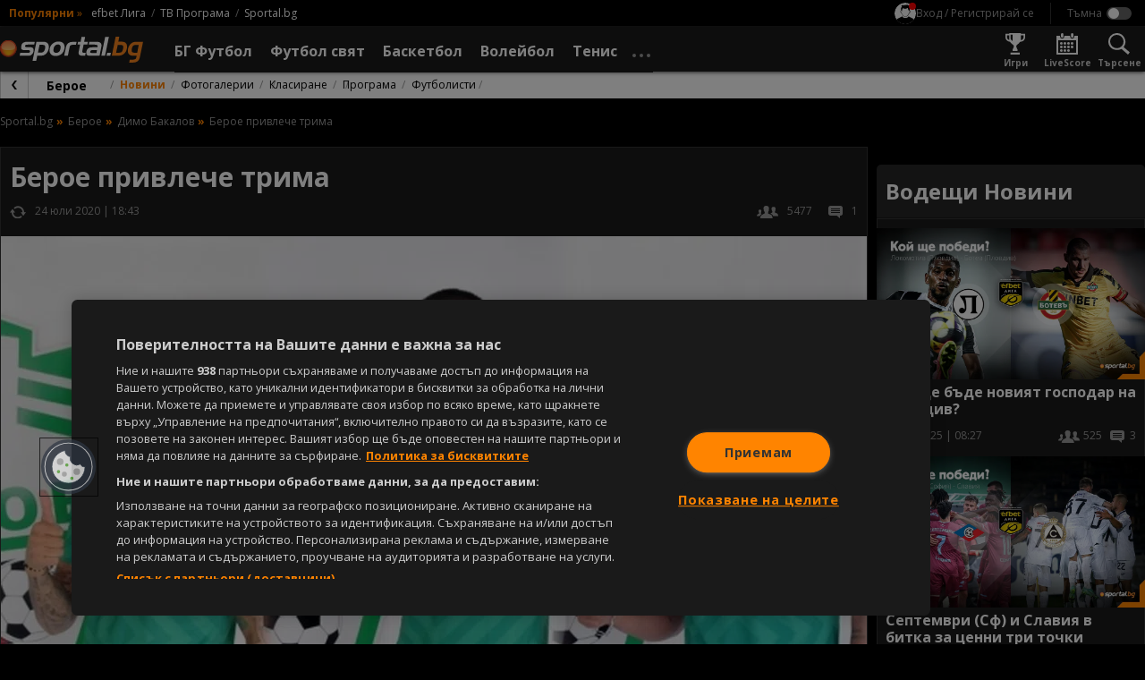

--- FILE ---
content_type: text/html; charset=UTF-8
request_url: https://sportal.bg/news-2020080911054769390
body_size: 29003
content:
<!DOCTYPE html>
<html lang="bg">
<head>
    <!-- OneTrust Cookies Consent Notice start for sportal.bg -->
<script src="//cdn.cookielaw.org/scripttemplates/otSDKStub.js" data-language="bg" type="text/javascript"
        charset="UTF-8" data-domain-script="13d1b446-d4d1-45b1-981b-3fa7566caf71"></script>
<script type="text/javascript">
    function OptanonWrapper() {
    }
</script>
<!-- OneTrust Cookies Consent Notice end for sportal.bg -->
    <meta charset="utf-8">
    <meta name="viewport" content="width=device-width, initial-scale=1.0">
    <meta http-equiv="X-UA-Compatible" content="ie=edge">
        <title>Берое привлече трима</title>
        <meta name="description" content="">    <link rel="canonical" href="https://sportal.bg/news-2020080911054769390">
            <link rel="amphtml" href="https://sportal.bg/amp/news-2020080911054769390">    <meta property="og:title" content="Берое привлече трима"/>
<meta property="og:type" content="article"/>
<meta property="og:url" content="https://sportal.bg/news-2020080911054769390"/>
<meta property="og:image" content="https://sportal365images.com/process/smp-images-production/sportal.bg/09082020/1596971146746.jpg?operations=autocrop(968:545)"/>
<meta property="og:image:secure_url" content="https://sportal365images.com/process/smp-images-production/sportal.bg/09082020/1596971146746.jpg?operations=autocrop(968:545)"/>
<meta property="og:site_name" content="Sportal.bg"/>
<meta property="og:description" content=""/>
        <link href="https://fonts.googleapis.com/css2?family=Open+Sans:wght@400;700&display=swap" rel="stylesheet">
    <link href="https://sportal.bg/assets/bundle.css?v=2.9.4.0" rel="stylesheet">
    <link href="https://sportal.bg/assets/sportal-video-player/assets/style.css?v=2.9.4.0" rel="stylesheet">
    <link href="https://sportal.bg/assets/notification-system/bundle.css?v=2.9.4.0" rel="stylesheet">
    <link href="https://sportal.bg/assets/fu-widgets/assets/style.css?v=2.9.4.0" rel="stylesheet">
    <link href="https://sportal.bg/assets/fu-block-app/assets/style.css?v=2.9.4.0" rel="stylesheet">
    <meta name="theme-color" content="#ffffff"/>
    <meta name="apple-itunes-app" content="app-id=422867459">
    <link rel="manifest" href="https://sportal.bg/manifest.json?v=2.9.4.0" />
    <link rel="apple-touch-icon" href="https://sportal.bg/assets/image/pwa-icons/icon-512x512.png?v=2.9.4.0">
    <link href="https://sportal.bg/assets/image/favicon.png?v=2.9.4.0" rel="Shortcut Icon">
    <!-- Global site tag (gtag.js) - Google Analytics -->
<script async src="https://www.googletagmanager.com/gtag/js?id=UA-5736809-1" class="optanon-category-C0002"></script>
<script class="optanon-category-C0002">
    window.dataLayer = window.dataLayer || [];
    if (typeof gtag === 'undefined') {
        function gtag() {
            dataLayer.push(arguments);
        }
    }
    gtag('js', new Date());
    gtag('config', 'UA-5736809-1', {'allow_display_features': false, 'anonymize_ip': true,  'custom_map': {'dimension0': 'content_category'}});
    </script>

<!-- Google Tag Manager -->
<script>(function(w,d,s,l,i){w[l]=w[l]||[];w[l].push({'gtm.start':
            new Date().getTime(),event:'gtm.js'});var f=d.getElementsByTagName(s)[0],
        j=d.createElement(s),dl=l!='dataLayer'?'&l='+l:'';j.async=true;j.src=
        'https://www.googletagmanager.com/gtm.js?id='+i+dl;f.parentNode.insertBefore(j,f);
    })(window,document,'script','dataLayer','GTM-KGB6PPW');</script>

<script class="optanon-category-C0002">
    window.dataLayer = window.dataLayer || [];
        window.dataLayer.push({"page_brand":"sportal.bg","page_country_code":"BG","page_language":"bg","content_id":"2020080911054769390","content_type":"article","content_accessibility":"free","article_title":"\u0411\u0435\u0440\u043e\u0435 \u043f\u0440\u0438\u0432\u043b\u0435\u0447\u0435 \u0442\u0440\u0438\u043c\u0430","lifetime":"evergreen","publication_reason":"editorial","source_type":"original","author":"SPORTAL.BG","content_category":"\u0411\u0413 \u0424\u0443\u0442\u0431\u043e\u043b"});
    
</script>
<!-- End Google Tag Manager -->
    <script type='text/javascript'>
    var w2g = w2g || {};
    w2g.cmd = w2g.cmd || [];
    w2g.targeting = {
                section: ['news_view'], unsafeContent:["no"],article:["2020080911054769390"],category:["football"],teams:["football-4","football-21","football-30","football-34","football-307","football-398","football-796","football-1976"],league:["football-1"],tag:[],        footballBookie:['154'],  tennisBookie:['509'],  basketballBookie:['164'],      };

    var script = document.createElement('script');
    script.setAttribute('src', '//lib.wtg-ads.com/publisher/sportal.bg/lib.min.js');
    script.setAttribute('async', true);
    document.querySelector('head').appendChild(script);

    w2g.cmd.push(function () {
        w2g.run();
    });

    window.sprtlTargeting = w2g.targeting;
</script>
    <script type="application/ld+json">
    {
        "@context": "https://schema.org",
        "@type": "Organization",
        "url":  "https://sportal.bg/",
        "logo":  "https://sportal.bg/assets/image/logo.png?v=2.9.4.0",
        "email": "mailto:office@sportal.bg",
        "description": "Спорт, спортни новини. Футбол, тенис, волейбол, баскетбол и други спортове. Актуални спортни новини за Левски, ЦСКА, български и европейски футбол. Резултати на живо, анализи, статистика. Спортни видео новини.",
        "name": "Sportal.bg",
        "telephone": "+359 2 971 03 11",
        "sameAs" : [ "https://www.facebook.com/sportal.bg"],
        "potentialAction": {
            "@type": "SearchAction",
            "target":  "https://sportal.bg/search?q={ query }",
            "query-input": "required"
        }
    }
</script>
    <script type="text/javascript" src="https://cdn.onesignal.com/sdks/OneSignalSDK.js" async></script>
<script>
    var deviceType = window.matchMedia("only screen and (max-width: 760px)").matches ? 'mobile' : 'desktop';
    var OneSignal = window.OneSignal || [];
    OneSignal.push(function () {
        OneSignal.init({
            appId: "b627bd89-1770-4bed-8464-67b05befebd9",
            requiresUserPrivacyConsent: false,
            autoRegister: true,
            welcomeNotification: {
                "title": "Sportal.bg",
                "message": "Благодарим ви за абонамента",
            },
            notifyButton: {
                enable: true,
                displayPredicate: function () {
                    return OneSignal.isPushNotificationsEnabled().then(function (isEnabled) {
                        return !isEnabled;
                    });
                },
                position: 'bottom-left',
                text: {
                    'tip.state.unsubscribed': 'Получaвайте известия от Sportal.bg',
                    'tip.state.subscribed': "Абонирани сте за известия",
                    'tip.state.blocked': "Блокирахте получаването на известия",
                    'message.prenotify': 'Натиснете тук за абонамент за известия',
                    'message.action.subscribed': "Благодарим за абонамента!",
                    'message.action.resubscribed': "Абонирани сте за известия",
                    'message.action.unsubscribed': "Изпращането на известия е прекратено",
                    'dialog.main.title': 'Настройки на известията',
                    'dialog.main.button.subscribe': 'Абонирайте се',
                    'dialog.main.button.unsubscribe': 'Прекратяване на абонамента',
                    'dialog.blocked.title': 'Отблокиране на известията',
                    'dialog.blocked.message': 'Следвайте инструкциите, за да активирате известията:'
                },
                size: 'small',
                prenotify: true,
                showCredit: false
            },
            promptOptions: {
                slidedown: {
                    prompts: [
                        {
                            type: "push",
                            autoPrompt: true,
                            text: {
                                actionMessage: "Абонирай се за най-интересните спортни новини.",
                                acceptButton: "Абониране",
                                cancelButton: "Не сега"
                            },
                            delay: {
                                pageViews: 1,
                                timeDelay: 10
                            }
                        }
                    ]
                }
            }
        });
        OneSignal.sendTag('deviceType', deviceType);
    });
</script>
    <meta property="fb:app_id" content="176964795710805" />
<meta name="facebook-domain-verification" content="frgvz9gtw2x7ja2uiczxuubm5hwrvp" class="optanon-category-C0004" />
    
<script class="optanon-category-C0002" type="text/javascript">
    /* CONFIGURATION START */
    window._ain = {
        id: '2884',
        url: 'https://sportal.bg/news-2020080911054769390',
        page_type: 'aritcle',
        title: 'Берое привлече трима',
        sections: "Football",postid: "2020080911054769390",maincontent: ".article__body",pubdate: "2020-07-24T18:43:00+03:00",authors: "SPORTAL.BG",tags: "efbet Лига Football Tournament, Берое Football Team, Спартак (Варна) Football Team, Етър Football Team, Лудогорец Football Team, Аячо Football Team, Утрехт Football Team, Амиен Football Team, Шамбли Football Team, Димо Бакалов Football Player, Джунейт Али Football Player",
                 access_level: 'free',
        social: {
            fb_count: 0,
            ln_count: 0,
            pn_count: 0
        }
    };
    /* CONFIGURATION END */
    (function (d, s) {
        var sf = d.createElement(s);
        sf.type = 'text/javascript';
        sf.async = true;
        sf.src = (('https:' == d.location.protocol)
            ? 'https://d7d3cf2e81d293050033-3dfc0615b0fd7b49143049256703bfce.ssl.cf1.rackcdn.com'
            : 'http://t.contentinsights.com') + '/stf.js';
        var t = d.getElementsByTagName(s)[0];
        t.parentNode.insertBefore(sf, t);
    })(document, 'script');
</script>

<script>window.tentacles = {apiToken:'hqp9jc9hcyzo1h52epwwf5uou4rgvno6'};</script>
<script class="optanon-category-C0002" src="https://tentacles.smartocto.com/ten/tentacle.js"></script>
</head>
<body class=" -has-submenu -theme--dark ">
    <!-- Google Tag Manager (noscript) -->
<noscript><iframe src="https://www.googletagmanager.com/ns.html?id=GTM-KGB6PPW" height="0" width="0" style="display:none;visibility:hidden"></iframe></noscript>
<!-- End Google Tag Manager (noscript) -->
        <div id="fb-root"></div>
    <script async defer crossorigin="anonymous"
            src="https://connect.facebook.net/en_GB/sdk.js#xfbml=1&version=v21.0&appId=176964795710805"
            nonce="znAh5eYQ"></script>

    <!-- start header -->
    <div class="header-main__fixed js-header">
        <!-- dark bg behind mobile menu/search/login/settings -->
        <div class="header-settings__overlay js-overlay"></div>

        <!-- search and modal-->
        <div class="g-wrap">
            <div id="sprtl-modal" class="sprtl-modal"></div>
            <form action="https://sportal.bg/search" method="GET" class="header-search header-settings__box js-box" id="box-search">
                <div class="header-search__inner">
                    <input type="text" class="header-search__input form__input" name="q" placeholder="Търси в спортал...">
                    <input type="hidden" name="f" value="news">
                    <button type="submit" class="header-search__submit"></button>
                </div>
                <button type="button" class="header-search__close icn icn--close js-box-close"></button>
            </form>
        </div>

        <header class="header-top">
    <div class="header-top__inner g-wrap">
                            <div class="header-top__pop">
                <h6 class="header-top__pop-title">Популярни</h6>
                <i class="header-top__pop-arrow">&raquo;</i>
                <ul class="header-top__pop-list">
                                            <li class="header-top__pop-item">
                            <a href="https://sportal.bg/football/league-1" class="header-top__pop-link">efbet Лига</a>
                        </li>
                                            <li class="header-top__pop-item">
                            <a href="https://sportal.bg/tv-schedule" class="header-top__pop-link">ТВ Програма</a>
                        </li>
                                                            <li class="header-top__pop-item">
                        <a href="https://sportal.bg/" class="header-top__pop-link">Sportal.bg</a>
                    </li>
                </ul>
            </div>
        
        <nav class="header-top__settings">
            <div class="user__trigger">
                <picture class="user__avatar user__avatar--small user__avatar--unregistered">
                    <img src="https://sportal.bg/assets/image/no-profile.svg?v=2.9.4.0" alt="Вход / Регистрирай се"/>
                </picture>
                <span class="user__trigger-text">Вход / Регистрирай се</span>
            </div>

            <span class="header-top__divider"></span>

            <!-- theme switcher -->
            <div class="header-settings__content--theme">
                <input type="checkbox" id="toggle-theme" class="toggle__checkbox js-theme-switch"/>
                <label for="toggle-theme" class="toggle__label toggle__label--theme">
                    <span class="toggle__label-text"></span>
                    <span class="toggle__label-switch toggle__label-switch--theme"></span>
                </label>
            </div>
        </nav>
    </div>
</header>

        <header class="header-main">
    <div class="header-main__inner">
        <div class="header-main__wrap g-wrap">
            <button class="header-main__nav-trigger icn icn--menu js-menu-trigger"
                    data-wrap="js-menu-wrap__main"></button>

            <a href="/" class="header-main__logo">
                <img src="https://sportal.bg/assets/image/sportal_logo_light.svg?v=2.9.4.0"
                     alt="sportal.bg" class="header-main__logo-img">
            </a>

            <div class="header-main__nav-wrap js-menu" id="js-menu-wrap__main">
                <ul class="header-main__nav js-menu-visible">
                    <li class="header-main__item header-main__item--util">
                        <form action="https://sportal.bg/search" method="GET">
                            <div class="header-search__inner">
                                <input type="text" class="header-search__input form__input" name="q"
                                       placeholder="Търси в спортал...">
                                <input type="hidden" name="f" value="news">
                                <button type="submit" class="header-search__submit"></button>
                            </div>
                        </form>
                    </li>
                    <li class="header-main__item header-main__item--util">
                        <div class="header-util__link" title="Настройки">
                            <i class="header-util__icon icn icn--settings"></i>

                            <!-- theme switcher -->
                            <div class="header-settings__content--theme">
                                <input type="checkbox" id="toggle-theme__mobile" class="toggle__checkbox js-theme-switch"/>
                                <label for="toggle-theme__mobile" class="toggle__label toggle__label--theme">
                                    <span class="toggle__label-text"></span>
                                    <span class="toggle__label-switch toggle__label-switch--theme"></span>
                                </label>
                            </div>
                        </div>
                    </li>
                    <li class="header-main__item header-main__item--util">
                        <a href="https://sportal.bg/game-center"
                           class="header-util__link" title="Игри">
                            <i class="header-util__icon icn icn--games-gray"></i>
                            <h5 class="header-util__label">Игри</h5>
                        </a>
                    </li>

                    <li class="header-main__item header-main__item--util">
                        <a href="https://sportal.bg/galleries" class="header-util__link" title="Фотогалерии">
                            <i class="header-util__icon icn icn--gallery"></i>
                            <h5 class="header-util__label">Фотогалерии</h5>
                        </a>
                    </li>
                    <li class="header-main__item header-main__item--util">
                        <a href="https://sportal.bg/livescore" class="header-util__link" title="LiveScore">
                            <i class="header-util__icon icn icn--livescore-gray"></i>
                            <h5 class="header-util__label">LiveScore</h5>
                        </a>
                    </li>
                                            <li class="header-main__item js-menu-item js-flyout">
                            <a href="https://sportal.bg/football"
                               class="header-main__link js-flyout-trigger "
                               title="БГ Футбол">
                                <span class="header-main__link-label">БГ Футбол</span>
                                <i
                                    class="header-main__link-caret icn icn--caret-right"></i>                            </a>
                                                            <div class="header-main__dropdown header-mega header-mega--cat js-flyout-mega">
                                    <div class="header-mega__inner g-wrap">
                                                                                    <div class="header-mega__section--lg">
                                                                                                    <a href="javascript: void(0);"
                                                       class="header-mega__header header-mega__header--pale g-hide--xm js-flyout-close">
                                                        <i class="header-mega__catcaret icn icn--caret-left"></i>
                                                        <h6 class="header-mega__catname">Назад</h6>
                                                    </a>

                                                    <a href="https://sportal.bg/football" class="header-mega__header g-hide--xm"
                                                       title="БГ Футбол">
                                                        <h6 class="header-mega__catname">БГ Футбол</h6>
                                                    </a>
                                                
                                                <a href="https://sportal.bg/football/country-14"
                                                   class="header-mega__header" title="България">
                                                                                                            <i class="header-mega__catflag">
                                                            <img src="https://fapi.sportal.bg/assets/country/flag/14-Bulgaria-flag.png" class="header-mega__catimg"
                                                                 alt="България">
                                                        </i>
                                                                                                        <h6 class="header-mega__catname">България</h6>
                                                </a>

                                                                                                    <ul class="header-mega__list header-mega__list--cat">
                                                                                                                    <li class="header-main__item header-main__item--cat">
                                                                                                                                    <i class="header-mega__catlogo">
                                                                        <img src="https://sportal365images.com/process/smp-images-production/assets/12082022/6fd48002-8765-4b42-87a9-055a89728b3c.png" alt=""
                                                                             class="header-mega__catimg">
                                                                    </i>
                                                                                                                                <div class="header-mega__text">
                                                                    <a href="https://sportal.bg/football/league-1" class="header-main__link"
                                                                       title="efbet Лига">efbet Лига</a>
                                                                                                                                            <ul class="header-mega__catlist">
                                                                                                                                                                                                                                            <li class="header-mega__catitem">
                                                                                    <a href="https://sportal.bg/football/league-1"
                                                                                       class="header-mega__catlink">Новини</a>
                                                                                </li>
                                                                                                                                                                                                                                                                                                                                                                                                                                                                                        <li class="header-mega__catitem">
                                                                                    <a href="https://sportal.bg/football/league-1#program"
                                                                                       class="header-mega__catlink">Програма</a>
                                                                                </li>
                                                                                                                                                                                                                                                                                                                            <li class="header-mega__catitem">
                                                                                    <a href="https://sportal.bg/football/league-1#standings"
                                                                                       class="header-mega__catlink">Класиране</a>
                                                                                </li>
                                                                                                                                                                                                                                    </ul>
                                                                                                                                    </div>
                                                            </li>
                                                                                                                    <li class="header-main__item header-main__item--cat">
                                                                                                                                    <i class="header-mega__catlogo">
                                                                        <img src="https://sportal365images.com/process/smp-images-production/assets/02082025/c87d75f3-ee04-48d8-9c73-7310a0a9dcff.png" alt=""
                                                                             class="header-mega__catimg">
                                                                    </i>
                                                                                                                                <div class="header-mega__text">
                                                                    <a href="https://sportal.bg/football/league-2" class="header-main__link"
                                                                       title="Втора лига">Втора лига</a>
                                                                                                                                            <ul class="header-mega__catlist">
                                                                                                                                                                                                                                            <li class="header-mega__catitem">
                                                                                    <a href="https://sportal.bg/football/league-2"
                                                                                       class="header-mega__catlink">Новини</a>
                                                                                </li>
                                                                                                                                                                                                                                                                                                                                                                                                                                                                                        <li class="header-mega__catitem">
                                                                                    <a href="https://sportal.bg/football/league-2#program"
                                                                                       class="header-mega__catlink">Програма</a>
                                                                                </li>
                                                                                                                                                                                                                                                                                                                            <li class="header-mega__catitem">
                                                                                    <a href="https://sportal.bg/football/league-2#standings"
                                                                                       class="header-mega__catlink">Класиране</a>
                                                                                </li>
                                                                                                                                                                                                                                    </ul>
                                                                                                                                    </div>
                                                            </li>
                                                                                                                    <li class="header-main__item header-main__item--cat">
                                                                                                                                    <i class="header-mega__catlogo">
                                                                        <img src="https://fapi.sportal.bg/assets/tournament/logo/third-league-bulgaria.png" alt=""
                                                                             class="header-mega__catimg">
                                                                    </i>
                                                                                                                                <div class="header-mega__text">
                                                                    <a href="https://sportal.bg/football/league-562" class="header-main__link"
                                                                       title="Югозападна Трета лига">Югозападна Трета лига</a>
                                                                                                                                            <ul class="header-mega__catlist">
                                                                                                                                                                                                                                            <li class="header-mega__catitem">
                                                                                    <a href="https://sportal.bg/football/league-562"
                                                                                       class="header-mega__catlink">Новини</a>
                                                                                </li>
                                                                                                                                                                                                                                                                                                                                                                                                                                                                                        <li class="header-mega__catitem">
                                                                                    <a href="https://sportal.bg/football/league-562#program"
                                                                                       class="header-mega__catlink">Програма</a>
                                                                                </li>
                                                                                                                                                                                                                                                                                                                            <li class="header-mega__catitem">
                                                                                    <a href="https://sportal.bg/football/league-562#standings"
                                                                                       class="header-mega__catlink">Класиране</a>
                                                                                </li>
                                                                                                                                                                                                                                    </ul>
                                                                                                                                    </div>
                                                            </li>
                                                                                                                    <li class="header-main__item header-main__item--cat">
                                                                                                                                    <i class="header-mega__catlogo">
                                                                        <img src="https://fapi.sportal.bg/assets/tournament/logo/third-league-bulgaria.png" alt=""
                                                                             class="header-mega__catimg">
                                                                    </i>
                                                                                                                                <div class="header-mega__text">
                                                                    <a href="https://sportal.bg/football/league-563" class="header-main__link"
                                                                       title=" Югоизточна Трета лига"> Югоизточна Трета лига</a>
                                                                                                                                            <ul class="header-mega__catlist">
                                                                                                                                                                                                                                            <li class="header-mega__catitem">
                                                                                    <a href="https://sportal.bg/football/league-563"
                                                                                       class="header-mega__catlink">Новини</a>
                                                                                </li>
                                                                                                                                                                                                                                                                                                                                                                                                                                                                                        <li class="header-mega__catitem">
                                                                                    <a href="https://sportal.bg/football/league-563#program"
                                                                                       class="header-mega__catlink">Програма</a>
                                                                                </li>
                                                                                                                                                                                                                                                                                                                            <li class="header-mega__catitem">
                                                                                    <a href="https://sportal.bg/football/league-563#standings"
                                                                                       class="header-mega__catlink">Класиране</a>
                                                                                </li>
                                                                                                                                                                                                                                    </ul>
                                                                                                                                    </div>
                                                            </li>
                                                                                                                    <li class="header-main__item header-main__item--cat">
                                                                                                                                    <i class="header-mega__catlogo">
                                                                        <img src="https://fapi.sportal.bg/assets/tournament/logo/third-league-bulgaria.png" alt=""
                                                                             class="header-mega__catimg">
                                                                    </i>
                                                                                                                                <div class="header-mega__text">
                                                                    <a href="https://sportal.bg/football/league-564" class="header-main__link"
                                                                       title="Северозападна Трета лига">Северозападна Трета лига</a>
                                                                                                                                            <ul class="header-mega__catlist">
                                                                                                                                                                                                                                            <li class="header-mega__catitem">
                                                                                    <a href="https://sportal.bg/football/league-564"
                                                                                       class="header-mega__catlink">Новини</a>
                                                                                </li>
                                                                                                                                                                                                                                                                                                                                                                                                                                                                                        <li class="header-mega__catitem">
                                                                                    <a href="https://sportal.bg/football/league-564#program"
                                                                                       class="header-mega__catlink">Програма</a>
                                                                                </li>
                                                                                                                                                                                                                                                                                                                            <li class="header-mega__catitem">
                                                                                    <a href="https://sportal.bg/football/league-564#standings"
                                                                                       class="header-mega__catlink">Класиране</a>
                                                                                </li>
                                                                                                                                                                                                                                    </ul>
                                                                                                                                    </div>
                                                            </li>
                                                                                                                    <li class="header-main__item header-main__item--cat">
                                                                                                                                    <i class="header-mega__catlogo">
                                                                        <img src="https://fapi.sportal.bg/assets/tournament/logo/third-league-bulgaria.png" alt=""
                                                                             class="header-mega__catimg">
                                                                    </i>
                                                                                                                                <div class="header-mega__text">
                                                                    <a href="https://sportal.bg/football/league-565" class="header-main__link"
                                                                       title="Североизточна Трета лига">Североизточна Трета лига</a>
                                                                                                                                            <ul class="header-mega__catlist">
                                                                                                                                                                                                                                            <li class="header-mega__catitem">
                                                                                    <a href="https://sportal.bg/football/league-565"
                                                                                       class="header-mega__catlink">Новини</a>
                                                                                </li>
                                                                                                                                                                                                                                                                                                                                                                                                                                                                                        <li class="header-mega__catitem">
                                                                                    <a href="https://sportal.bg/football/league-565#program"
                                                                                       class="header-mega__catlink">Програма</a>
                                                                                </li>
                                                                                                                                                                                                                                                                                                                            <li class="header-mega__catitem">
                                                                                    <a href="https://sportal.bg/football/league-565#standings"
                                                                                       class="header-mega__catlink">Класиране</a>
                                                                                </li>
                                                                                                                                                                                                                                    </ul>
                                                                                                                                    </div>
                                                            </li>
                                                                                                                    <li class="header-main__item header-main__item--cat">
                                                                                                                                    <i class="header-mega__catlogo">
                                                                        <img src="https://fapi.sportal.bg/assets/10082022/7c04183d-de19-42bd-8283-4f07ed64ab33.jpg" alt=""
                                                                             class="header-mega__catimg">
                                                                    </i>
                                                                                                                                <div class="header-mega__text">
                                                                    <a href="https://sportal.bg/football/league-179" class="header-main__link"
                                                                       title="Sesame Купа на България">Sesame Купа на България</a>
                                                                                                                                            <ul class="header-mega__catlist">
                                                                                                                                                                                                                                            <li class="header-mega__catitem">
                                                                                    <a href="https://sportal.bg/football/league-179"
                                                                                       class="header-mega__catlink">Новини</a>
                                                                                </li>
                                                                                                                                                                                                                                                                                                                                                                                                                                                                                        <li class="header-mega__catitem">
                                                                                    <a href="https://sportal.bg/football/league-179#program"
                                                                                       class="header-mega__catlink">Програма</a>
                                                                                </li>
                                                                                                                                                                                                                                                                                                                            <li class="header-mega__catitem">
                                                                                    <a href="https://sportal.bg/football/league-179#teams"
                                                                                       class="header-mega__catlink">Отбори</a>
                                                                                </li>
                                                                                                                                                                                                                                    </ul>
                                                                                                                                    </div>
                                                            </li>
                                                                                                            </ul>
                                                                                            </div>
                                                                                    <div class="header-mega__section--lg">
                                                
                                                <a href="https://sportal.bg/football/league-1#teams"
                                                   class="header-mega__header" title="Отбори">
                                                                                                        <h6 class="header-mega__catname">Отбори</h6>
                                                </a>

                                                                                                    <ul class="header-mega__list header-mega__list--cat">
                                                                                                                    <li class="header-main__item header-main__item--cat">
                                                                                                                                    <i class="header-mega__catlogo">
                                                                        <img src="https://fapi.sportal.bg/assets/team/logo/2-Levski-Sofia-logo.png" alt=""
                                                                             class="header-mega__catimg">
                                                                    </i>
                                                                                                                                <div class="header-mega__text">
                                                                    <a href="https://sportal.bg/football/team-2" class="header-main__link"
                                                                       title="Левски">Левски</a>
                                                                                                                                            <ul class="header-mega__catlist">
                                                                                                                                                                                                                                            <li class="header-mega__catitem">
                                                                                    <a href="https://sportal.bg/football/team-2"
                                                                                       class="header-mega__catlink">Новини</a>
                                                                                </li>
                                                                                                                                                                                                                                                                                                                                                                                                                                                                                        <li class="header-mega__catitem">
                                                                                    <a href="https://sportal.bg/football/team-2#program"
                                                                                       class="header-mega__catlink">Програма</a>
                                                                                </li>
                                                                                                                                                                                                                                                                                                                            <li class="header-mega__catitem">
                                                                                    <a href="https://sportal.bg/football/team-2#standings"
                                                                                       class="header-mega__catlink">Класиране</a>
                                                                                </li>
                                                                                                                                                                                                                                    </ul>
                                                                                                                                    </div>
                                                            </li>
                                                                                                                    <li class="header-main__item header-main__item--cat">
                                                                                                                                    <i class="header-mega__catlogo">
                                                                        <img src="https://fapi.sportal.bg/assets/03092025/9456e279-8cf2-4895-9443-7df8c0bf213e.png?operations=autocrop(150:150)" alt=""
                                                                             class="header-mega__catimg">
                                                                    </i>
                                                                                                                                <div class="header-mega__text">
                                                                    <a href="https://sportal.bg/football/team-17" class="header-main__link"
                                                                       title="ЦСКА">ЦСКА</a>
                                                                                                                                            <ul class="header-mega__catlist">
                                                                                                                                                                                                                                            <li class="header-mega__catitem">
                                                                                    <a href="https://sportal.bg/football/team-17"
                                                                                       class="header-mega__catlink">Новини</a>
                                                                                </li>
                                                                                                                                                                                                                                                                                                                                                                                                                                                                                        <li class="header-mega__catitem">
                                                                                    <a href="https://sportal.bg/football/team-17#program"
                                                                                       class="header-mega__catlink">Програма</a>
                                                                                </li>
                                                                                                                                                                                                                                                                                                                            <li class="header-mega__catitem">
                                                                                    <a href="https://sportal.bg/football/team-17#standings"
                                                                                       class="header-mega__catlink">Класиране</a>
                                                                                </li>
                                                                                                                                                                                                                                    </ul>
                                                                                                                                    </div>
                                                            </li>
                                                                                                                    <li class="header-main__item header-main__item--cat">
                                                                                                                                    <i class="header-mega__catlogo">
                                                                        <img src="https://fapi.sportal.bg/assets/18062021/1624016476699.png?operations=autocrop(150:150)" alt=""
                                                                             class="header-mega__catimg">
                                                                    </i>
                                                                                                                                <div class="header-mega__text">
                                                                    <a href="https://sportal.bg/football/team-34" class="header-main__link"
                                                                       title="Лудогорец">Лудогорец</a>
                                                                                                                                            <ul class="header-mega__catlist">
                                                                                                                                                                                                                                            <li class="header-mega__catitem">
                                                                                    <a href="https://sportal.bg/football/team-34"
                                                                                       class="header-mega__catlink">Новини</a>
                                                                                </li>
                                                                                                                                                                                                                                                                                                                                                                                                                                                                                        <li class="header-mega__catitem">
                                                                                    <a href="https://sportal.bg/football/team-34#program"
                                                                                       class="header-mega__catlink">Програма</a>
                                                                                </li>
                                                                                                                                                                                                                                                                                                                            <li class="header-mega__catitem">
                                                                                    <a href="https://sportal.bg/football/team-34#standings"
                                                                                       class="header-mega__catlink">Класиране</a>
                                                                                </li>
                                                                                                                                                                                                                                    </ul>
                                                                                                                                    </div>
                                                            </li>
                                                                                                                    <li class="header-main__item header-main__item--cat">
                                                                                                                                    <i class="header-mega__catlogo">
                                                                        <img src="https://fapi.sportal.bg/assets/20072021/1626789441187.png?operations=crop(0:0:150:150)" alt=""
                                                                             class="header-mega__catimg">
                                                                    </i>
                                                                                                                                <div class="header-mega__text">
                                                                    <a href="https://sportal.bg/football/team-10" class="header-main__link"
                                                                       title="Локомотив (Пловдив)">Локомотив (Пловдив)</a>
                                                                                                                                            <ul class="header-mega__catlist">
                                                                                                                                                                                                                                            <li class="header-mega__catitem">
                                                                                    <a href="https://sportal.bg/football/team-10"
                                                                                       class="header-mega__catlink">Новини</a>
                                                                                </li>
                                                                                                                                                                                                                                                                                                                                                                                                                                                                                        <li class="header-mega__catitem">
                                                                                    <a href="https://sportal.bg/football/team-10#program"
                                                                                       class="header-mega__catlink">Програма</a>
                                                                                </li>
                                                                                                                                                                                                                                                                                                                            <li class="header-mega__catitem">
                                                                                    <a href="https://sportal.bg/football/team-10#standings"
                                                                                       class="header-mega__catlink">Класиране</a>
                                                                                </li>
                                                                                                                                                                                                                                    </ul>
                                                                                                                                    </div>
                                                            </li>
                                                                                                                    <li class="header-main__item header-main__item--cat">
                                                                                                                                    <i class="header-mega__catlogo">
                                                                        <img src="https://fapi.sportal.bg/assets/15032021/1615811475705.png?operations=autocrop(150:150)" alt=""
                                                                             class="header-mega__catimg">
                                                                    </i>
                                                                                                                                <div class="header-mega__text">
                                                                    <a href="https://sportal.bg/football/team-11" class="header-main__link"
                                                                       title="Ботев (Пловдив)">Ботев (Пловдив)</a>
                                                                                                                                            <ul class="header-mega__catlist">
                                                                                                                                                                                                                                            <li class="header-mega__catitem">
                                                                                    <a href="https://sportal.bg/football/team-11"
                                                                                       class="header-mega__catlink">Новини</a>
                                                                                </li>
                                                                                                                                                                                                                                                                                                                                                                                                                                                                                        <li class="header-mega__catitem">
                                                                                    <a href="https://sportal.bg/football/team-11#program"
                                                                                       class="header-mega__catlink">Програма</a>
                                                                                </li>
                                                                                                                                                                                                                                                                                                                            <li class="header-mega__catitem">
                                                                                    <a href="https://sportal.bg/football/team-11#standings"
                                                                                       class="header-mega__catlink">Класиране</a>
                                                                                </li>
                                                                                                                                                                                                                                    </ul>
                                                                                                                                    </div>
                                                            </li>
                                                                                                                    <li class="header-main__item header-main__item--cat">
                                                                                                                                    <i class="header-mega__catlogo">
                                                                        <img src="https://fapi.sportal.bg/assets/team/logo/20147-CSKA-1948-logo-1.png" alt=""
                                                                             class="header-mega__catimg">
                                                                    </i>
                                                                                                                                <div class="header-mega__text">
                                                                    <a href="https://sportal.bg/football/team-20147" class="header-main__link"
                                                                       title="ЦСКА 1948">ЦСКА 1948</a>
                                                                                                                                            <ul class="header-mega__catlist">
                                                                                                                                                                                                                                            <li class="header-mega__catitem">
                                                                                    <a href="https://sportal.bg/football/team-20147"
                                                                                       class="header-mega__catlink">Новини</a>
                                                                                </li>
                                                                                                                                                                                                                                                                                                                                                                                                                                                                                        <li class="header-mega__catitem">
                                                                                    <a href="https://sportal.bg/football/team-20147#program"
                                                                                       class="header-mega__catlink">Програма</a>
                                                                                </li>
                                                                                                                                                                                                                                                                                                                            <li class="header-mega__catitem">
                                                                                    <a href="https://sportal.bg/football/team-20147#standings"
                                                                                       class="header-mega__catlink">Класиране</a>
                                                                                </li>
                                                                                                                                                                                                                                    </ul>
                                                                                                                                    </div>
                                                            </li>
                                                                                                            </ul>
                                                                                            </div>
                                                                                    <div class="header-mega__section--lg">
                                                
                                                <a href="https://sportal.bg/national-teams"
                                                   class="header-mega__header" title="Национални отбори">
                                                                                                            <i class="header-mega__catflag">
                                                            <img src="https://fapi.sportal.bg/assets/team/logo/2258-Bulgaria-logo-1.png" class="header-mega__catimg"
                                                                 alt="Национални отбори">
                                                        </i>
                                                                                                        <h6 class="header-mega__catname">Национални отбори</h6>
                                                </a>

                                                                                                    <ul class="header-mega__list header-mega__list--cat">
                                                                                                                    <li class="header-main__item header-main__item--cat">
                                                                                                                                    <i class="header-mega__catlogo">
                                                                        <img src="https://fapi.sportal.bg/assets/team/logo/2258-Bulgaria-logo-1.png" alt=""
                                                                             class="header-mega__catimg">
                                                                    </i>
                                                                                                                                <div class="header-mega__text">
                                                                    <a href="https://sportal.bg/football/team-2258" class="header-main__link"
                                                                       title="България">България</a>
                                                                                                                                            <ul class="header-mega__catlist">
                                                                                                                                                                                                                                            <li class="header-mega__catitem">
                                                                                    <a href="https://sportal.bg/football/team-2258"
                                                                                       class="header-mega__catlink">Новини</a>
                                                                                </li>
                                                                                                                                                                                                                                                                                                                                                                                                                                                                                        <li class="header-mega__catitem">
                                                                                    <a href="https://sportal.bg/football/team-2258#program"
                                                                                       class="header-mega__catlink">Програма</a>
                                                                                </li>
                                                                                                                                                                                                                                    </ul>
                                                                                                                                    </div>
                                                            </li>
                                                                                                                    <li class="header-main__item header-main__item--cat">
                                                                                                                                    <i class="header-mega__catlogo">
                                                                        <img src="https://fapi.sportal.bg/assets/team/logo/2258-Bulgaria-logo-1.png" alt=""
                                                                             class="header-mega__catimg">
                                                                    </i>
                                                                                                                                <div class="header-mega__text">
                                                                    <a href="https://sportal.bg/football/team-2259" class="header-main__link"
                                                                       title="България U21">България U21</a>
                                                                                                                                            <ul class="header-mega__catlist">
                                                                                                                                                                                                                                            <li class="header-mega__catitem">
                                                                                    <a href="https://sportal.bg/football/team-2259"
                                                                                       class="header-mega__catlink">Новини</a>
                                                                                </li>
                                                                                                                                                                                                                                                                                                                                                                                                                                                                                        <li class="header-mega__catitem">
                                                                                    <a href="https://sportal.bg/football/team-2259#program"
                                                                                       class="header-mega__catlink">Програма</a>
                                                                                </li>
                                                                                                                                                                                                                                    </ul>
                                                                                                                                    </div>
                                                            </li>
                                                                                                            </ul>
                                                                                            </div>
                                                                                    <div class="header-mega__section--lg">
                                                
                                                <a href="javascript: void(0);"
                                                   class="header-mega__header" title="Други">
                                                                                                        <h6 class="header-mega__catname">Други</h6>
                                                </a>

                                                                                                    <ul class="header-mega__list header-mega__list--cat">
                                                                                                                    <li class="header-main__item header-main__item--cat">
                                                                                                                                    <i class="header-mega__catlogo">
                                                                        <img src="https://fapi.sportal.bg/assets/tournament/logo/568-Womens-League.png" alt=""
                                                                             class="header-mega__catimg">
                                                                    </i>
                                                                                                                                <div class="header-mega__text">
                                                                    <a href="https://sportal.bg/bg-abroad" class="header-main__link"
                                                                       title="Българи зад граница">Българи зад граница</a>
                                                                                                                                            <ul class="header-mega__catlist">
                                                                                                                                                                                                                                            <li class="header-mega__catitem">
                                                                                    <a href="https://sportal.bg/bg-abroad"
                                                                                       class="header-mega__catlink">Новини</a>
                                                                                </li>
                                                                                                                                                                                                                                                                                                                                                                                                </ul>
                                                                                                                                    </div>
                                                            </li>
                                                                                                                    <li class="header-main__item header-main__item--cat">
                                                                                                                                    <i class="header-mega__catlogo">
                                                                        <img src="https://fapi.sportal.bg/assets/02092023/bb02cc31-b79a-43ac-aa87-d8aaa2780259.png?operations=crop(32:0:2432:2399)" alt=""
                                                                             class="header-mega__catimg">
                                                                    </i>
                                                                                                                                <div class="header-mega__text">
                                                                    <a href="https://sportal.bg/football/league-568" class="header-main__link"
                                                                       title="Женски Футбол">Женски Футбол</a>
                                                                                                                                            <ul class="header-mega__catlist">
                                                                                                                                                                                                                                            <li class="header-mega__catitem">
                                                                                    <a href="https://sportal.bg/football/league-568"
                                                                                       class="header-mega__catlink">Новини</a>
                                                                                </li>
                                                                                                                                                                                                                                                                                                                                                                                                                                                                                        <li class="header-mega__catitem">
                                                                                    <a href="https://sportal.bg/football/league-568#program"
                                                                                       class="header-mega__catlink">Програма</a>
                                                                                </li>
                                                                                                                                                                                                                                                                                                                            <li class="header-mega__catitem">
                                                                                    <a href="https://sportal.bg/football/league-568#standings"
                                                                                       class="header-mega__catlink">Класиране</a>
                                                                                </li>
                                                                                                                                                                                                                                    </ul>
                                                                                                                                    </div>
                                                            </li>
                                                                                                                    <li class="header-main__item header-main__item--cat">
                                                                                                                                    <i class="header-mega__catlogo">
                                                                        <img src="https://fapi.sportal.bg/assets/tournament/logo/568-Womens-League.png" alt=""
                                                                             class="header-mega__catimg">
                                                                    </i>
                                                                                                                                <div class="header-mega__text">
                                                                    <a href="https://sportal.bg/youths" class="header-main__link"
                                                                       title="Юноши">Юноши</a>
                                                                                                                                            <ul class="header-mega__catlist">
                                                                                                                                                                                                                                            <li class="header-mega__catitem">
                                                                                    <a href="https://sportal.bg/youths"
                                                                                       class="header-mega__catlink">Новини</a>
                                                                                </li>
                                                                                                                                                                                                                                                                                                                                                                                                </ul>
                                                                                                                                    </div>
                                                            </li>
                                                                                                            </ul>
                                                                                            </div>
                                                                            </div>
                                    <div class="header-mega__footer ">
                                                                                    <ul class="header-mega__footer--logo-list">
                                                                                                    <li class="header-mega__footer--t-logo">
                                                        <a class="header-main__link" href="https://sportal.bg/football/team-2258">
                                                            <img loading="lazy" src="https://fapi.sportal.bg/assets/11032021/1615457967145.png?operations=autocrop(150:150)"
                                                                 alt="България">
                                                        </a>
                                                    </li>
                                                                                                    <li class="header-mega__footer--t-logo">
                                                        <a class="header-main__link" href="https://sportal.bg/football/team-2">
                                                            <img loading="lazy" src="https://fapi.sportal.bg/assets/team/logo/2-Levski-Sofia-logo.png"
                                                                 alt="Левски">
                                                        </a>
                                                    </li>
                                                                                                    <li class="header-mega__footer--t-logo">
                                                        <a class="header-main__link" href="https://sportal.bg/football/team-17">
                                                            <img loading="lazy" src="https://fapi.sportal.bg/assets/03092025/9456e279-8cf2-4895-9443-7df8c0bf213e.png?operations=autocrop(150:150)"
                                                                 alt="ЦСКА">
                                                        </a>
                                                    </li>
                                                                                                    <li class="header-mega__footer--t-logo">
                                                        <a class="header-main__link" href="https://sportal.bg/football/team-11">
                                                            <img loading="lazy" src="https://fapi.sportal.bg/assets/15032021/1615811475705.png?operations=autocrop(150:150)"
                                                                 alt="Ботев (Пловдив)">
                                                        </a>
                                                    </li>
                                                                                                    <li class="header-mega__footer--t-logo">
                                                        <a class="header-main__link" href="https://sportal.bg/football/team-10">
                                                            <img loading="lazy" src="https://fapi.sportal.bg/assets/20072021/1626789441187.png?operations=crop(0:0:150:150)"
                                                                 alt="Локомотив (Пловдив)">
                                                        </a>
                                                    </li>
                                                                                                    <li class="header-mega__footer--t-logo">
                                                        <a class="header-main__link" href="https://sportal.bg/football/team-34">
                                                            <img loading="lazy" src="https://fapi.sportal.bg/assets/18062021/1624016476699.png?operations=autocrop(150:150)"
                                                                 alt="Лудогорец">
                                                        </a>
                                                    </li>
                                                                                                    <li class="header-mega__footer--t-logo">
                                                        <a class="header-main__link" href="https://sportal.bg/football/team-4">
                                                            <img loading="lazy" src="https://fapi.sportal.bg/assets/team/logo/4-Beroe-logo.png"
                                                                 alt="Берое">
                                                        </a>
                                                    </li>
                                                                                                    <li class="header-mega__footer--t-logo">
                                                        <a class="header-main__link" href="https://sportal.bg/football/team-13">
                                                            <img loading="lazy" src="https://fapi.sportal.bg/assets/27012025/2e5c7ae3-7b01-4b9e-90a9-20bd0cf94111.png?operations=autocrop(150:150)"
                                                                 alt="Славия">
                                                        </a>
                                                    </li>
                                                                                                    <li class="header-mega__footer--t-logo">
                                                        <a class="header-main__link" href="https://sportal.bg/football/team-8">
                                                            <img loading="lazy" src="https://fapi.sportal.bg/assets/01032021/1614602582012.png?operations=autocrop(150:150)"
                                                                 alt="Локомотив (София)">
                                                        </a>
                                                    </li>
                                                                                                    <li class="header-mega__footer--t-logo">
                                                        <a class="header-main__link" href="https://sportal.bg/football/team-15">
                                                            <img loading="lazy" src="https://fapi.sportal.bg/assets/team/logo/15-Cherno-More-Varna-logo.png"
                                                                 alt="Черно море">
                                                        </a>
                                                    </li>
                                                                                                    <li class="header-mega__footer--t-logo">
                                                        <a class="header-main__link" href="https://sportal.bg/football/team-20147">
                                                            <img loading="lazy" src="https://fapi.sportal.bg/assets/team/logo/20147-CSKA-1948-logo-1.png"
                                                                 alt="ЦСКА 1948">
                                                        </a>
                                                    </li>
                                                                                                    <li class="header-mega__footer--t-logo">
                                                        <a class="header-main__link" href="https://sportal.bg/football/team-20139">
                                                            <img loading="lazy" src="https://fapi.sportal.bg/assets/21082025/4942be1a-cf85-4ba1-a6d5-38ec7cd7cfba.png?operations=crop(0:0:150:150)"
                                                                 alt="Арда (Кърджали)">
                                                        </a>
                                                    </li>
                                                                                                    <li class="header-mega__footer--t-logo">
                                                        <a class="header-main__link" href="https://sportal.bg/football/team-21">
                                                            <img loading="lazy" src="https://fapi.sportal.bg/assets/11032021/1615465401411.png?operations=autocrop(150:150)"
                                                                 alt="Спартак (Варна)">
                                                        </a>
                                                    </li>
                                                                                                    <li class="header-mega__footer--t-logo">
                                                        <a class="header-main__link" href="https://sportal.bg/football/team-31">
                                                            <img loading="lazy" src="https://fapi.sportal.bg/assets/15082024/a6cd9562-c956-4776-84d0-84b784dde965.svg?operations=autocrop(150:150)"
                                                                 alt="Ботев (Враца)">
                                                        </a>
                                                    </li>
                                                                                                    <li class="header-mega__footer--t-logo">
                                                        <a class="header-main__link" href="https://sportal.bg/football/team-77">
                                                            <img loading="lazy" src="https://fapi.sportal.bg/assets/01032021/1614602934115.png?operations=autocrop(150:150)"
                                                                 alt="Септември (София)">
                                                        </a>
                                                    </li>
                                                                                                    <li class="header-mega__footer--t-logo">
                                                        <a class="header-main__link" href="https://sportal.bg/football/team-51">
                                                            <img loading="lazy" src="https://fapi.sportal.bg/assets/01042022/ac2156a9-0431-4080-b4c7-5e54e3abc060.png?operations=autocrop(150:150)"
                                                                 alt="Добруджа">
                                                        </a>
                                                    </li>
                                                                                                    <li class="header-mega__footer--t-logo">
                                                        <a class="header-main__link" href="https://sportal.bg/football/team-23">
                                                            <img loading="lazy" src="https://fapi.sportal.bg/assets/team/logo/23-Montana-logo.png"
                                                                 alt="Монтана">
                                                        </a>
                                                    </li>
                                                                                                    <li class="header-mega__footer--t-logo">
                                                        <a class="header-main__link" href="https://sportal.bg/football/team-18599">
                                                            <img loading="lazy" src="https://fapi.sportal.bg/assets/01032021/1614602628162.png?operations=autocrop(150:150)"
                                                                 alt="Хебър (Пазарджик)">
                                                        </a>
                                                    </li>
                                                                                                    <li class="header-mega__footer--t-logo">
                                                        <a class="header-main__link" href="https://sportal.bg/football/team-1">
                                                            <img loading="lazy" src="https://fapi.sportal.bg/assets/01032021/1614602492547.png?operations=autocrop(150:150)"
                                                                 alt="Пирин (Благоевград)">
                                                        </a>
                                                    </li>
                                                                                                    <li class="header-mega__footer--t-logo">
                                                        <a class="header-main__link" href="https://sportal.bg/football/team-30">
                                                            <img loading="lazy" src="https://fapi.sportal.bg/assets/team/logo/30-Etar-logo.png"
                                                                 alt="Етър">
                                                        </a>
                                                    </li>
                                                                                                    <li class="header-mega__footer--t-logo">
                                                        <a class="header-main__link" href="https://sportal.bg/football/team-20">
                                                            <img loading="lazy" src="https://fapi.sportal.bg/assets/01032021/1614603361455.png?operations=autocrop(150:150)"
                                                                 alt="Миньор (Перник)">
                                                        </a>
                                                    </li>
                                                                                                    <li class="header-mega__footer--t-logo">
                                                        <a class="header-main__link" href="https://sportal.bg/football/team-38">
                                                            <img loading="lazy" src="https://fapi.sportal.bg/assets/team/logo/38-Dunav-Ruse-logo.png"
                                                                 alt="Дунав (Русе)">
                                                        </a>
                                                    </li>
                                                                                                    <li class="header-mega__footer--t-logo">
                                                        <a class="header-main__link" href="https://sportal.bg/football/team-19">
                                                            <img loading="lazy" src="https://fapi.sportal.bg/assets/12032021/1615574770855.png?operations=autocrop(150:150)"
                                                                 alt="Вихрен (Сандански)">
                                                        </a>
                                                    </li>
                                                                                            </ul>
                                                                                                                            <div class="header-mega__view">
                                                <a href="https://sportal.bg/competitions"
                                                   class="header-mega__view-link icn icn--arrow-right"
                                                   title="БГ Футбол">Виж Всички</a>
                                            </div>
                                                                            </div>
                                </div>
                                                    </li>
                                            <li class="header-main__item js-menu-item js-flyout">
                            <a href="https://sportal.bg/football-world"
                               class="header-main__link js-flyout-trigger "
                               title="Футбол свят">
                                <span class="header-main__link-label">Футбол свят</span>
                                <i
                                    class="header-main__link-caret icn icn--caret-right"></i>                            </a>
                                                            <div class="header-main__dropdown header-mega header-mega--cat js-flyout-mega">
                                    <div class="header-mega__inner g-wrap">
                                                                                    <div class="header-mega__section--lg">
                                                                                                    <a href="javascript: void(0);"
                                                       class="header-mega__header header-mega__header--pale g-hide--xm js-flyout-close">
                                                        <i class="header-mega__catcaret icn icn--caret-left"></i>
                                                        <h6 class="header-mega__catname">Назад</h6>
                                                    </a>

                                                    <a href="https://sportal.bg/football-world" class="header-mega__header g-hide--xm"
                                                       title="Футбол свят">
                                                        <h6 class="header-mega__catname">Футбол свят</h6>
                                                    </a>
                                                
                                                <a href="https://sportal.bg/football/country-15"
                                                   class="header-mega__header" title="Англия">
                                                                                                            <i class="header-mega__catflag">
                                                            <img src="https://fapi.sportal.bg/assets/country/flag/15-England-flag.png" class="header-mega__catimg"
                                                                 alt="Англия">
                                                        </i>
                                                                                                        <h6 class="header-mega__catname">Англия</h6>
                                                </a>

                                                                                                    <ul class="header-mega__list header-mega__list--cat">
                                                                                                                    <li class="header-main__item header-main__item--cat">
                                                                                                                                    <i class="header-mega__catlogo">
                                                                        <img src="https://sportal365images.com/process/smp-images-production/assets/15082022/87501e33-d82d-4098-854c-9e50259d7c6f.png" alt=""
                                                                             class="header-mega__catimg">
                                                                    </i>
                                                                                                                                <div class="header-mega__text">
                                                                    <a href="https://sportal.bg/football/league-3" class="header-main__link"
                                                                       title="Премиър лийг">Премиър лийг</a>
                                                                                                                                            <ul class="header-mega__catlist">
                                                                                                                                                                                                                                            <li class="header-mega__catitem">
                                                                                    <a href="https://sportal.bg/football/league-3"
                                                                                       class="header-mega__catlink">Новини</a>
                                                                                </li>
                                                                                                                                                                                                                                                                                                                                                                                                                                                                                        <li class="header-mega__catitem">
                                                                                    <a href="https://sportal.bg/football/league-3#program"
                                                                                       class="header-mega__catlink">Програма</a>
                                                                                </li>
                                                                                                                                                                                                                                                                                                                            <li class="header-mega__catitem">
                                                                                    <a href="https://sportal.bg/football/league-3#standings"
                                                                                       class="header-mega__catlink">Класиране</a>
                                                                                </li>
                                                                                                                                                                                                                                    </ul>
                                                                                                                                    </div>
                                                            </li>
                                                                                                                    <li class="header-main__item header-main__item--cat">
                                                                                                                                    <i class="header-mega__catlogo">
                                                                        <img src="https://fapi.sportal.bg/assets/11082022/21e37282-a739-4e4d-8c50-03555c72e83c.png" alt=""
                                                                             class="header-mega__catimg">
                                                                    </i>
                                                                                                                                <div class="header-mega__text">
                                                                    <a href="https://sportal.bg/football/league-4" class="header-main__link"
                                                                       title="Чемпиъншип">Чемпиъншип</a>
                                                                                                                                            <ul class="header-mega__catlist">
                                                                                                                                                                                                                                            <li class="header-mega__catitem">
                                                                                    <a href="https://sportal.bg/football/league-4"
                                                                                       class="header-mega__catlink">Новини</a>
                                                                                </li>
                                                                                                                                                                                                                                                                                                                                                                                                                                                                                        <li class="header-mega__catitem">
                                                                                    <a href="https://sportal.bg/football/league-4#program"
                                                                                       class="header-mega__catlink">Програма</a>
                                                                                </li>
                                                                                                                                                                                                                                                                                                                            <li class="header-mega__catitem">
                                                                                    <a href="https://sportal.bg/football/league-4#standings"
                                                                                       class="header-mega__catlink">Класиране</a>
                                                                                </li>
                                                                                                                                                                                                                                    </ul>
                                                                                                                                    </div>
                                                            </li>
                                                                                                                    <li class="header-main__item header-main__item--cat">
                                                                                                                                    <i class="header-mega__catlogo">
                                                                        <img src="https://fapi.sportal.bg/assets/11082022/84bb6c3a-7281-4fba-8c96-2799452074f2.png" alt=""
                                                                             class="header-mega__catimg">
                                                                    </i>
                                                                                                                                <div class="header-mega__text">
                                                                    <a href="https://sportal.bg/football/league-75" class="header-main__link"
                                                                       title="ФА Къп">ФА Къп</a>
                                                                                                                                            <ul class="header-mega__catlist">
                                                                                                                                                                                                                                            <li class="header-mega__catitem">
                                                                                    <a href="https://sportal.bg/football/league-75"
                                                                                       class="header-mega__catlink">Новини</a>
                                                                                </li>
                                                                                                                                                                                                                                                                                                                                                                                                                                                                                        <li class="header-mega__catitem">
                                                                                    <a href="https://sportal.bg/football/league-75#program"
                                                                                       class="header-mega__catlink">Програма</a>
                                                                                </li>
                                                                                                                                                                                                                                    </ul>
                                                                                                                                    </div>
                                                            </li>
                                                                                                                    <li class="header-main__item header-main__item--cat">
                                                                                                                                    <i class="header-mega__catlogo">
                                                                        <img src="https://fapi.sportal.bg/assets/11082022/d33147c3-e354-4410-9d2b-33c90c68b35c.png" alt=""
                                                                             class="header-mega__catimg">
                                                                    </i>
                                                                                                                                <div class="header-mega__text">
                                                                    <a href="https://sportal.bg/football/league-76" class="header-main__link"
                                                                       title="Карабао Къп">Карабао Къп</a>
                                                                                                                                            <ul class="header-mega__catlist">
                                                                                                                                                                                                                                            <li class="header-mega__catitem">
                                                                                    <a href="https://sportal.bg/football/league-76"
                                                                                       class="header-mega__catlink">Новини</a>
                                                                                </li>
                                                                                                                                                                                                                                                                                                                                                                                                                                                                                        <li class="header-mega__catitem">
                                                                                    <a href="https://sportal.bg/football/league-76#program"
                                                                                       class="header-mega__catlink">Програма</a>
                                                                                </li>
                                                                                                                                                                                                                                    </ul>
                                                                                                                                    </div>
                                                            </li>
                                                                                                            </ul>
                                                                                            </div>
                                                                                    <div class="header-mega__section--lg">
                                                
                                                <a href="https://sportal.bg/football/country-24"
                                                   class="header-mega__header" title="Германия">
                                                                                                            <i class="header-mega__catflag">
                                                            <img src="https://fapi.sportal.bg/assets/country/flag/24-Germany-flag.png" class="header-mega__catimg"
                                                                 alt="Германия">
                                                        </i>
                                                                                                        <h6 class="header-mega__catname">Германия</h6>
                                                </a>

                                                                                                    <ul class="header-mega__list header-mega__list--cat">
                                                                                                                    <li class="header-main__item header-main__item--cat">
                                                                                                                                    <i class="header-mega__catlogo">
                                                                        <img src="https://sportal365images.com/process/smp-images-production/assets/12082022/17f26272-b233-4497-aa58-8b5f8fb67555.png" alt=""
                                                                             class="header-mega__catimg">
                                                                    </i>
                                                                                                                                <div class="header-mega__text">
                                                                    <a href="https://sportal.bg/football/league-6" class="header-main__link"
                                                                       title="Бундеслига">Бундеслига</a>
                                                                                                                                            <ul class="header-mega__catlist">
                                                                                                                                                                                                                                            <li class="header-mega__catitem">
                                                                                    <a href="https://sportal.bg/football/league-6"
                                                                                       class="header-mega__catlink">Новини</a>
                                                                                </li>
                                                                                                                                                                                                                                                                                                                                                                                                                                                                                        <li class="header-mega__catitem">
                                                                                    <a href="https://sportal.bg/football/league-6#program"
                                                                                       class="header-mega__catlink">Програма</a>
                                                                                </li>
                                                                                                                                                                                                                                                                                                                            <li class="header-mega__catitem">
                                                                                    <a href="https://sportal.bg/football/league-6#standings"
                                                                                       class="header-mega__catlink">Класиране</a>
                                                                                </li>
                                                                                                                                                                                                                                    </ul>
                                                                                                                                    </div>
                                                            </li>
                                                                                                                    <li class="header-main__item header-main__item--cat">
                                                                                                                                    <i class="header-mega__catlogo">
                                                                        <img src="https://fapi.sportal.bg/assets/12082022/cd001c0d-5a73-4fa9-a871-d7179ec3ef69.png" alt=""
                                                                             class="header-mega__catimg">
                                                                    </i>
                                                                                                                                <div class="header-mega__text">
                                                                    <a href="https://sportal.bg/football/league-24" class="header-main__link"
                                                                       title="Втора Бундеслига">Втора Бундеслига</a>
                                                                                                                                            <ul class="header-mega__catlist">
                                                                                                                                                                                                                                            <li class="header-mega__catitem">
                                                                                    <a href="https://sportal.bg/football/league-24"
                                                                                       class="header-mega__catlink">Новини</a>
                                                                                </li>
                                                                                                                                                                                                                                                                                                                                                                                                                                                                                        <li class="header-mega__catitem">
                                                                                    <a href="https://sportal.bg/football/league-24#program"
                                                                                       class="header-mega__catlink">Програма</a>
                                                                                </li>
                                                                                                                                                                                                                                                                                                                            <li class="header-mega__catitem">
                                                                                    <a href="https://sportal.bg/football/league-24#standings"
                                                                                       class="header-mega__catlink">Класиране</a>
                                                                                </li>
                                                                                                                                                                                                                                    </ul>
                                                                                                                                    </div>
                                                            </li>
                                                                                                                    <li class="header-main__item header-main__item--cat">
                                                                                                                                    <i class="header-mega__catlogo">
                                                                        <img src="https://fapi.sportal.bg/assets/12082022/6bca37e3-db1c-4c19-98ad-e41283b349b5.png" alt=""
                                                                             class="header-mega__catimg">
                                                                    </i>
                                                                                                                                <div class="header-mega__text">
                                                                    <a href="https://sportal.bg/football/league-132" class="header-main__link"
                                                                       title="Купа на Германия">Купа на Германия</a>
                                                                                                                                            <ul class="header-mega__catlist">
                                                                                                                                                                                                                                            <li class="header-mega__catitem">
                                                                                    <a href="https://sportal.bg/football/league-132"
                                                                                       class="header-mega__catlink">Новини</a>
                                                                                </li>
                                                                                                                                                                                                                                                                                                                                                                                                                                                                                        <li class="header-mega__catitem">
                                                                                    <a href="https://sportal.bg/football/league-132#program"
                                                                                       class="header-mega__catlink">Програма</a>
                                                                                </li>
                                                                                                                                                                                                                                    </ul>
                                                                                                                                    </div>
                                                            </li>
                                                                                                            </ul>
                                                                                            </div>
                                                                                    <div class="header-mega__section--lg">
                                                
                                                <a href="https://sportal.bg/football/country-30"
                                                   class="header-mega__header" title="Италия">
                                                                                                            <i class="header-mega__catflag">
                                                            <img src="https://fapi.sportal.bg/assets/country/flag/30-Italy-flag.png" class="header-mega__catimg"
                                                                 alt="Италия">
                                                        </i>
                                                                                                        <h6 class="header-mega__catname">Италия</h6>
                                                </a>

                                                                                                    <ul class="header-mega__list header-mega__list--cat">
                                                                                                                    <li class="header-main__item header-main__item--cat">
                                                                                                                                    <i class="header-mega__catlogo">
                                                                        <img src="https://sportal365images.com/process/smp-images-production/assets/12082022/e3944fad-a241-49c1-a18b-b22cdd53a3d8.png" alt=""
                                                                             class="header-mega__catimg">
                                                                    </i>
                                                                                                                                <div class="header-mega__text">
                                                                    <a href="https://sportal.bg/football/league-7" class="header-main__link"
                                                                       title="Серия А">Серия А</a>
                                                                                                                                            <ul class="header-mega__catlist">
                                                                                                                                                                                                                                            <li class="header-mega__catitem">
                                                                                    <a href="https://sportal.bg/football/league-7"
                                                                                       class="header-mega__catlink">Новини</a>
                                                                                </li>
                                                                                                                                                                                                                                                                                                                                                                                                                                                                                        <li class="header-mega__catitem">
                                                                                    <a href="https://sportal.bg/football/league-7#program"
                                                                                       class="header-mega__catlink">Програма</a>
                                                                                </li>
                                                                                                                                                                                                                                                                                                                            <li class="header-mega__catitem">
                                                                                    <a href="https://sportal.bg/football/league-7#standings"
                                                                                       class="header-mega__catlink">Класиране</a>
                                                                                </li>
                                                                                                                                                                                                                                    </ul>
                                                                                                                                    </div>
                                                            </li>
                                                                                                                    <li class="header-main__item header-main__item--cat">
                                                                                                                                    <i class="header-mega__catlogo">
                                                                        <img src="https://fapi.sportal.bg/assets/12082022/59468d71-5f2d-4786-a1c0-6d362d3d2da0.png" alt=""
                                                                             class="header-mega__catimg">
                                                                    </i>
                                                                                                                                <div class="header-mega__text">
                                                                    <a href="https://sportal.bg/football/league-25" class="header-main__link"
                                                                       title="Серия Б">Серия Б</a>
                                                                                                                                            <ul class="header-mega__catlist">
                                                                                                                                                                                                                                            <li class="header-mega__catitem">
                                                                                    <a href="https://sportal.bg/football/league-25"
                                                                                       class="header-mega__catlink">Новини</a>
                                                                                </li>
                                                                                                                                                                                                                                                                                                                                                                                                                                                                                        <li class="header-mega__catitem">
                                                                                    <a href="https://sportal.bg/football/league-25#program"
                                                                                       class="header-mega__catlink">Програма</a>
                                                                                </li>
                                                                                                                                                                                                                                                                                                                            <li class="header-mega__catitem">
                                                                                    <a href="https://sportal.bg/football/league-25#standings"
                                                                                       class="header-mega__catlink">Класиране</a>
                                                                                </li>
                                                                                                                                                                                                                                    </ul>
                                                                                                                                    </div>
                                                            </li>
                                                                                                                    <li class="header-main__item header-main__item--cat">
                                                                                                                                    <i class="header-mega__catlogo">
                                                                        <img src="https://fapi.sportal.bg/assets/12082022/3fef95b7-980f-4f84-a43a-d87818c108f9.png" alt=""
                                                                             class="header-mega__catimg">
                                                                    </i>
                                                                                                                                <div class="header-mega__text">
                                                                    <a href="https://sportal.bg/football/league-82" class="header-main__link"
                                                                       title="Купа на Италия">Купа на Италия</a>
                                                                                                                                            <ul class="header-mega__catlist">
                                                                                                                                                                                                                                            <li class="header-mega__catitem">
                                                                                    <a href="https://sportal.bg/football/league-82"
                                                                                       class="header-mega__catlink">Новини</a>
                                                                                </li>
                                                                                                                                                                                                                                                                                                                                                                                                                                                                                        <li class="header-mega__catitem">
                                                                                    <a href="https://sportal.bg/football/league-82#program"
                                                                                       class="header-mega__catlink">Програма</a>
                                                                                </li>
                                                                                                                                                                                                                                    </ul>
                                                                                                                                    </div>
                                                            </li>
                                                                                                            </ul>
                                                                                            </div>
                                                                                    <div class="header-mega__section--lg">
                                                
                                                <a href="https://sportal.bg/football/country-28"
                                                   class="header-mega__header" title="Франция">
                                                                                                            <i class="header-mega__catflag">
                                                            <img src="https://fapi.sportal.bg/assets/country/flag/28-France-flag.png" class="header-mega__catimg"
                                                                 alt="Франция">
                                                        </i>
                                                                                                        <h6 class="header-mega__catname">Франция</h6>
                                                </a>

                                                                                                    <ul class="header-mega__list header-mega__list--cat">
                                                                                                                    <li class="header-main__item header-main__item--cat">
                                                                                                                                    <i class="header-mega__catlogo">
                                                                        <img src="https://sportal365images.com/process/smp-images-production/assets/29072025/f1d069e4-e2d7-4d07-a8ce-5fdce1d8282c.png" alt=""
                                                                             class="header-mega__catimg">
                                                                    </i>
                                                                                                                                <div class="header-mega__text">
                                                                    <a href="https://sportal.bg/football/league-8" class="header-main__link"
                                                                       title="Лига 1">Лига 1</a>
                                                                                                                                            <ul class="header-mega__catlist">
                                                                                                                                                                                                                                            <li class="header-mega__catitem">
                                                                                    <a href="https://sportal.bg/football/league-8"
                                                                                       class="header-mega__catlink">Новини</a>
                                                                                </li>
                                                                                                                                                                                                                                                                                                                                                                                                                                                                                        <li class="header-mega__catitem">
                                                                                    <a href="https://sportal.bg/football/league-8#program"
                                                                                       class="header-mega__catlink">Програма</a>
                                                                                </li>
                                                                                                                                                                                                                                                                                                                            <li class="header-mega__catitem">
                                                                                    <a href="https://sportal.bg/football/league-8#standings"
                                                                                       class="header-mega__catlink">Класиране</a>
                                                                                </li>
                                                                                                                                                                                                                                    </ul>
                                                                                                                                    </div>
                                                            </li>
                                                                                                                    <li class="header-main__item header-main__item--cat">
                                                                                                                                    <i class="header-mega__catlogo">
                                                                        <img src="https://fapi.sportal.bg/assets/29072025/a83bc67c-4af9-435d-b9bf-1be2fc44a2fa.png" alt=""
                                                                             class="header-mega__catimg">
                                                                    </i>
                                                                                                                                <div class="header-mega__text">
                                                                    <a href="https://sportal.bg/football/league-26#standings" class="header-main__link"
                                                                       title="Лига 2">Лига 2</a>
                                                                                                                                            <ul class="header-mega__catlist">
                                                                                                                                                                                                                                            <li class="header-mega__catitem">
                                                                                    <a href="https://sportal.bg/football/league-26#standings"
                                                                                       class="header-mega__catlink">Класиране</a>
                                                                                </li>
                                                                                                                                                                                                                                                                                                                            <li class="header-mega__catitem">
                                                                                    <a href="https://sportal.bg/football/league-26#program"
                                                                                       class="header-mega__catlink">Програма</a>
                                                                                </li>
                                                                                                                                                                                                                                                                                                                            <li class="header-mega__catitem">
                                                                                    <a href="https://sportal.bg/football/league-26#teams"
                                                                                       class="header-mega__catlink">Отбори</a>
                                                                                </li>
                                                                                                                                                                                                                                    </ul>
                                                                                                                                    </div>
                                                            </li>
                                                                                                                    <li class="header-main__item header-main__item--cat">
                                                                                                                                    <i class="header-mega__catlogo">
                                                                        <img src="https://fapi.sportal.bg/assets/12082022/c200e847-8938-46e1-ad00-b5cde72a316b.png" alt=""
                                                                             class="header-mega__catimg">
                                                                    </i>
                                                                                                                                <div class="header-mega__text">
                                                                    <a href="https://sportal.bg/football/league-77" class="header-main__link"
                                                                       title="Купа на Франция">Купа на Франция</a>
                                                                                                                                            <ul class="header-mega__catlist">
                                                                                                                                                                                                                                            <li class="header-mega__catitem">
                                                                                    <a href="https://sportal.bg/football/league-77"
                                                                                       class="header-mega__catlink">Новини</a>
                                                                                </li>
                                                                                                                                                                                                                                                                                                                                                                                                                                                                                        <li class="header-mega__catitem">
                                                                                    <a href="https://sportal.bg/football/league-77#program"
                                                                                       class="header-mega__catlink">Програма</a>
                                                                                </li>
                                                                                                                                                                                                                                    </ul>
                                                                                                                                    </div>
                                                            </li>
                                                                                                            </ul>
                                                                                            </div>
                                                                                    <div class="header-mega__section--lg">
                                                
                                                <a href="https://sportal.bg/football/country-17"
                                                   class="header-mega__header" title="Испания">
                                                                                                            <i class="header-mega__catflag">
                                                            <img src="https://fapi.sportal.bg/assets/country/flag/17-Spain-flag.png" class="header-mega__catimg"
                                                                 alt="Испания">
                                                        </i>
                                                                                                        <h6 class="header-mega__catname">Испания</h6>
                                                </a>

                                                                                                    <ul class="header-mega__list header-mega__list--cat">
                                                                                                                    <li class="header-main__item header-main__item--cat">
                                                                                                                                    <i class="header-mega__catlogo">
                                                                        <img src="https://sportal365images.com/process/smp-images-production/assets/06072023/a43c2f95-e95c-4b24-bf02-d3a176bea755.png" alt=""
                                                                             class="header-mega__catimg">
                                                                    </i>
                                                                                                                                <div class="header-mega__text">
                                                                    <a href="https://sportal.bg/football/league-5" class="header-main__link"
                                                                       title="Ла Лига">Ла Лига</a>
                                                                                                                                            <ul class="header-mega__catlist">
                                                                                                                                                                                                                                            <li class="header-mega__catitem">
                                                                                    <a href="https://sportal.bg/football/league-5"
                                                                                       class="header-mega__catlink">Новини</a>
                                                                                </li>
                                                                                                                                                                                                                                                                                                                                                                                                                                                                                        <li class="header-mega__catitem">
                                                                                    <a href="https://sportal.bg/football/league-5#program"
                                                                                       class="header-mega__catlink">Програма</a>
                                                                                </li>
                                                                                                                                                                                                                                                                                                                            <li class="header-mega__catitem">
                                                                                    <a href="https://sportal.bg/football/league-5#standings"
                                                                                       class="header-mega__catlink">Класиране</a>
                                                                                </li>
                                                                                                                                                                                                                                    </ul>
                                                                                                                                    </div>
                                                            </li>
                                                                                                                    <li class="header-main__item header-main__item--cat">
                                                                                                                                    <i class="header-mega__catlogo">
                                                                        <img src="https://fapi.sportal.bg/assets/06072023/11756e85-b2b8-4713-8c54-00b913e232e7.png" alt=""
                                                                             class="header-mega__catimg">
                                                                    </i>
                                                                                                                                <div class="header-mega__text">
                                                                    <a href="https://sportal.bg/football/league-23" class="header-main__link"
                                                                       title="Ла Лига 2">Ла Лига 2</a>
                                                                                                                                            <ul class="header-mega__catlist">
                                                                                                                                                                                                                                            <li class="header-mega__catitem">
                                                                                    <a href="https://sportal.bg/football/league-23"
                                                                                       class="header-mega__catlink">Новини</a>
                                                                                </li>
                                                                                                                                                                                                                                                                                                                                                                                                                                                                                        <li class="header-mega__catitem">
                                                                                    <a href="https://sportal.bg/football/league-23#program"
                                                                                       class="header-mega__catlink">Програма</a>
                                                                                </li>
                                                                                                                                                                                                                                                                                                                            <li class="header-mega__catitem">
                                                                                    <a href="https://sportal.bg/football/league-23#standings"
                                                                                       class="header-mega__catlink">Класиране</a>
                                                                                </li>
                                                                                                                                                                                                                                    </ul>
                                                                                                                                    </div>
                                                            </li>
                                                                                                                    <li class="header-main__item header-main__item--cat">
                                                                                                                                    <i class="header-mega__catlogo">
                                                                        <img src="https://fapi.sportal.bg/assets/12082022/00377732-51e8-4c7d-b063-a1c797861393.png" alt=""
                                                                             class="header-mega__catimg">
                                                                    </i>
                                                                                                                                <div class="header-mega__text">
                                                                    <a href="https://sportal.bg/football/league-80" class="header-main__link"
                                                                       title="Купа на краля">Купа на краля</a>
                                                                                                                                            <ul class="header-mega__catlist">
                                                                                                                                                                                                                                            <li class="header-mega__catitem">
                                                                                    <a href="https://sportal.bg/football/league-80"
                                                                                       class="header-mega__catlink">Новини</a>
                                                                                </li>
                                                                                                                                                                                                                                                                                                                                                                                                                                                                                        <li class="header-mega__catitem">
                                                                                    <a href="https://sportal.bg/football/league-80#program"
                                                                                       class="header-mega__catlink">Програма</a>
                                                                                </li>
                                                                                                                                                                                                                                    </ul>
                                                                                                                                    </div>
                                                            </li>
                                                                                                            </ul>
                                                                                            </div>
                                                                                    <div class="header-mega__section--lg">
                                                
                                                <a href="https://sportal.bg/competitions?view=all"
                                                   class="header-mega__header" title="Турнири">
                                                                                                        <h6 class="header-mega__catname">Турнири</h6>
                                                </a>

                                                                                                    <ul class="header-mega__list header-mega__list--cat">
                                                                                                                    <li class="header-main__item header-main__item--cat">
                                                                                                                                    <i class="header-mega__catlogo">
                                                                        <img src="https://sportal365images.com/process/smp-images-production/assets/11082022/d2d0a7b0-b09c-495c-ad26-8d476705385c.png" alt=""
                                                                             class="header-mega__catimg">
                                                                    </i>
                                                                                                                                <div class="header-mega__text">
                                                                    <a href="https://sportal.bg/football/league-27" class="header-main__link"
                                                                       title="Шампионска лига">Шампионска лига</a>
                                                                                                                                            <ul class="header-mega__catlist">
                                                                                                                                                                                                                                            <li class="header-mega__catitem">
                                                                                    <a href="https://sportal.bg/football/league-27"
                                                                                       class="header-mega__catlink">Новини</a>
                                                                                </li>
                                                                                                                                                                                                                                                                                                                                                                                                                                                                                        <li class="header-mega__catitem">
                                                                                    <a href="https://sportal.bg/football/league-27#program"
                                                                                       class="header-mega__catlink">Програма</a>
                                                                                </li>
                                                                                                                                                                                                                                                                                                                            <li class="header-mega__catitem">
                                                                                    <a href="https://sportal.bg/football/league-27#standings"
                                                                                       class="header-mega__catlink">Класиране</a>
                                                                                </li>
                                                                                                                                                                                                                                    </ul>
                                                                                                                                    </div>
                                                            </li>
                                                                                                                    <li class="header-main__item header-main__item--cat">
                                                                                                                                    <i class="header-mega__catlogo">
                                                                        <img src="https://sportal365images.com/process/smp-images-production/assets/11082022/73368005-376c-4c52-83de-c1af95d32b9a.png" alt=""
                                                                             class="header-mega__catimg">
                                                                    </i>
                                                                                                                                <div class="header-mega__text">
                                                                    <a href="https://sportal.bg/football/league-28" class="header-main__link"
                                                                       title="Лига Европа">Лига Европа</a>
                                                                                                                                            <ul class="header-mega__catlist">
                                                                                                                                                                                                                                            <li class="header-mega__catitem">
                                                                                    <a href="https://sportal.bg/football/league-28"
                                                                                       class="header-mega__catlink">Новини</a>
                                                                                </li>
                                                                                                                                                                                                                                                                                                                                                                                                                                                                                        <li class="header-mega__catitem">
                                                                                    <a href="https://sportal.bg/football/league-28#program"
                                                                                       class="header-mega__catlink">Програма</a>
                                                                                </li>
                                                                                                                                                                                                                                                                                                                            <li class="header-mega__catitem">
                                                                                    <a href="https://sportal.bg/football/league-28#standings"
                                                                                       class="header-mega__catlink">Класиране</a>
                                                                                </li>
                                                                                                                                                                                                                                    </ul>
                                                                                                                                    </div>
                                                            </li>
                                                                                                                    <li class="header-main__item header-main__item--cat">
                                                                                                                                    <i class="header-mega__catlogo">
                                                                        <img src="https://fapi.sportal.bg/assets/11082022/d7486d9c-90c4-4bdb-aa2c-87f9a2603471.png" alt=""
                                                                             class="header-mega__catimg">
                                                                    </i>
                                                                                                                                <div class="header-mega__text">
                                                                    <a href="https://sportal.bg/football/league-569" class="header-main__link"
                                                                       title="Лига на конференциите">Лига на конференциите</a>
                                                                                                                                            <ul class="header-mega__catlist">
                                                                                                                                                                                                                                            <li class="header-mega__catitem">
                                                                                    <a href="https://sportal.bg/football/league-569"
                                                                                       class="header-mega__catlink">Новини</a>
                                                                                </li>
                                                                                                                                                                                                                                                                                                                                                                                                                                                                                        <li class="header-mega__catitem">
                                                                                    <a href="https://sportal.bg/football/league-569#program"
                                                                                       class="header-mega__catlink">Програма</a>
                                                                                </li>
                                                                                                                                                                                                                                                                                                                            <li class="header-mega__catitem">
                                                                                    <a href="https://sportal.bg/football/league-569#standings"
                                                                                       class="header-mega__catlink">Класиране</a>
                                                                                </li>
                                                                                                                                                                                                                                    </ul>
                                                                                                                                    </div>
                                                            </li>
                                                                                                                    <li class="header-main__item header-main__item--cat">
                                                                                                                                    <i class="header-mega__catlogo">
                                                                        <img src="https://fapi.sportal.bg/assets/11082022/209652fa-bc5f-47e4-a92e-63f57c3de54b.png" alt=""
                                                                             class="header-mega__catimg">
                                                                    </i>
                                                                                                                                <div class="header-mega__text">
                                                                    <a href="https://sportal.bg/football/league-35" class="header-main__link"
                                                                       title="Копа Либертадорес">Копа Либертадорес</a>
                                                                                                                                            <ul class="header-mega__catlist">
                                                                                                                                                                                                                                            <li class="header-mega__catitem">
                                                                                    <a href="https://sportal.bg/football/league-35"
                                                                                       class="header-mega__catlink">Новини</a>
                                                                                </li>
                                                                                                                                                                                                                                                                                                                                                                                                                                                                                        <li class="header-mega__catitem">
                                                                                    <a href="https://sportal.bg/football/league-35#program"
                                                                                       class="header-mega__catlink">Програма</a>
                                                                                </li>
                                                                                                                                                                                                                                                                                                                            <li class="header-mega__catitem">
                                                                                    <a href="https://sportal.bg/football/league-35#teams"
                                                                                       class="header-mega__catlink">Отбори</a>
                                                                                </li>
                                                                                                                                                                                                                                    </ul>
                                                                                                                                    </div>
                                                            </li>
                                                                                                                    <li class="header-main__item header-main__item--cat">
                                                                                                                                    <i class="header-mega__catlogo">
                                                                        <img src="https://sportal365images.com/process/smp-images-production/assets/21062025/b2ee8970-0c9d-4cee-8628-7265d8deb615.jpg?operations=crop(0:0:342:247)" alt=""
                                                                             class="header-mega__catimg">
                                                                    </i>
                                                                                                                                <div class="header-mega__text">
                                                                    <a href="https://sportal.bg/football/league-52" class="header-main__link"
                                                                       title="Световно клубно първенство">Световно клубно първенство</a>
                                                                                                                                            <ul class="header-mega__catlist">
                                                                                                                                                                                                                                            <li class="header-mega__catitem">
                                                                                    <a href="https://sportal.bg/football/league-52"
                                                                                       class="header-mega__catlink">Новини</a>
                                                                                </li>
                                                                                                                                                                                                                                                                                                                            <li class="header-mega__catitem">
                                                                                    <a href="https://sportal.bg/football/league-52#program"
                                                                                       class="header-mega__catlink">Програма</a>
                                                                                </li>
                                                                                                                                                                                                                                                                                                                            <li class="header-mega__catitem">
                                                                                    <a href="https://sportal.bg/football/league-52#standings"
                                                                                       class="header-mega__catlink">Класиране</a>
                                                                                </li>
                                                                                                                                                                                                                                    </ul>
                                                                                                                                    </div>
                                                            </li>
                                                                                                            </ul>
                                                                                            </div>
                                                                            </div>
                                    <div class="header-mega__footer ">
                                                                                    <ul class="header-mega__footer--logo-list">
                                                                                                    <li class="header-mega__footer--t-logo">
                                                        <a class="header-main__link" href="https://sportal.bg/football/team-204">
                                                            <img loading="lazy" src="https://fapi.sportal.bg/assets/team/logo/204-Real-Madrid-logo.png"
                                                                 alt="Реал Мадрид">
                                                        </a>
                                                    </li>
                                                                                                    <li class="header-mega__footer--t-logo">
                                                        <a class="header-main__link" href="https://sportal.bg/football/team-205">
                                                            <img loading="lazy" src="https://fapi.sportal.bg/assets/22012025/8ed661e7-b775-4c40-bab7-af63c794a0cd.png?operations=autocrop(150:150)"
                                                                 alt="Барселона">
                                                        </a>
                                                    </li>
                                                                                                    <li class="header-mega__footer--t-logo">
                                                        <a class="header-main__link" href="https://sportal.bg/football/team-102">
                                                            <img loading="lazy" src="https://fapi.sportal.bg/assets/team/logo/102-Manchester-United-logo.png"
                                                                 alt="Манчестър Юнайтед">
                                                        </a>
                                                    </li>
                                                                                                    <li class="header-mega__footer--t-logo">
                                                        <a class="header-main__link" href="https://sportal.bg/football/team-92">
                                                            <img loading="lazy" src="https://fapi.sportal.bg/assets/22012025/dccc3b01-f13d-4cb8-bde2-09cab8b557c4.png?operations=autocrop(150:150)"
                                                                 alt="Ливърпул">
                                                        </a>
                                                    </li>
                                                                                                    <li class="header-mega__footer--t-logo">
                                                        <a class="header-main__link" href="https://sportal.bg/football/team-245">
                                                            <img loading="lazy" src="https://fapi.sportal.bg/assets/29012025/9f7d07ed-49bd-4b8a-b74c-439c8da74bf2.png?operations=autocrop(150:150)"
                                                                 alt="Милан">
                                                        </a>
                                                    </li>
                                                                                                    <li class="header-mega__footer--t-logo">
                                                        <a class="header-main__link" href="https://sportal.bg/football/team-255">
                                                            <img loading="lazy" src="https://fapi.sportal.bg/assets/team/logo/255-Juventus-logo-1.png"
                                                                 alt="Ювентус">
                                                        </a>
                                                    </li>
                                                                                                    <li class="header-mega__footer--t-logo">
                                                        <a class="header-main__link" href="https://sportal.bg/football/team-247">
                                                            <img loading="lazy" src="https://fapi.sportal.bg/assets/02042021/1617367515954.png?operations=autocrop(150:150)"
                                                                 alt="Интер">
                                                        </a>
                                                    </li>
                                                                                                    <li class="header-mega__footer--t-logo">
                                                        <a class="header-main__link" href="https://sportal.bg/football/team-233">
                                                            <img loading="lazy" src="https://fapi.sportal.bg/assets/20052021/1621515871157.png?operations=autocrop(150:150)"
                                                                 alt="Байерн (Мюнхен)">
                                                        </a>
                                                    </li>
                                                                                                    <li class="header-mega__footer--t-logo">
                                                        <a class="header-main__link" href="https://sportal.bg/football/team-82">
                                                            <img loading="lazy" src="https://fapi.sportal.bg/assets/team/logo/82-Chelsea-logo.png"
                                                                 alt="Челси">
                                                        </a>
                                                    </li>
                                                                                                    <li class="header-mega__footer--t-logo">
                                                        <a class="header-main__link" href="https://sportal.bg/football/team-97">
                                                            <img loading="lazy" src="https://fapi.sportal.bg/assets/22012025/787637a0-7366-4cb7-929c-b552bbcb0430.png?operations=autocrop(150:150)"
                                                                 alt="Арсенал">
                                                        </a>
                                                    </li>
                                                                                                    <li class="header-mega__footer--t-logo">
                                                        <a class="header-main__link" href="https://sportal.bg/football/team-104">
                                                            <img loading="lazy" src="https://fapi.sportal.bg/assets/12052022/d867d35a-17fe-4b14-839b-44a4a87e17a9.png?operations=autocrop(150:150)"
                                                                 alt="Манчестър Сити">
                                                        </a>
                                                    </li>
                                                                                                    <li class="header-mega__footer--t-logo">
                                                        <a class="header-main__link" href="https://sportal.bg/football/team-209">
                                                            <img loading="lazy" src="https://fapi.sportal.bg/assets/08072024/552d2a37-66d4-405c-b135-8fa05e8b2b06.png?operations=autocrop(150:150)"
                                                                 alt="Атлетико Мадрид">
                                                        </a>
                                                    </li>
                                                                                                    <li class="header-mega__footer--t-logo">
                                                        <a class="header-main__link" href="https://sportal.bg/football/team-295">
                                                            <img loading="lazy" src="https://fapi.sportal.bg/assets/15052022/86a8da56-adac-4bf1-afc8-292d7a702619.png?operations=autocrop(150:150)"
                                                                 alt="Пари Сен Жермен">
                                                        </a>
                                                    </li>
                                                                                                    <li class="header-mega__footer--t-logo">
                                                        <a class="header-main__link" href="https://sportal.bg/football/team-89">
                                                            <img loading="lazy" src="https://fapi.sportal.bg/assets/team/logo/89-Tottenham-Hotspur-logo.png"
                                                                 alt="Тотнъм">
                                                        </a>
                                                    </li>
                                                                                                    <li class="header-mega__footer--t-logo">
                                                        <a class="header-main__link" href="https://sportal.bg/football/team-230">
                                                            <img loading="lazy" src="https://fapi.sportal.bg/assets/02022022/c7cd75c2-597c-4d22-ab33-a2437a86d83d.png?operations=autocrop(150:150)"
                                                                 alt="Борусия (Дортмунд)">
                                                        </a>
                                                    </li>
                                                                                                    <li class="header-mega__footer--t-logo">
                                                        <a class="header-main__link" href="https://sportal.bg/football/team-249">
                                                            <img loading="lazy" src="https://fapi.sportal.bg/assets/team/logo/249-Roma-logo.png"
                                                                 alt="Рома">
                                                        </a>
                                                    </li>
                                                                                                    <li class="header-mega__footer--t-logo">
                                                        <a class="header-main__link" href="https://sportal.bg/football/team-244">
                                                            <img loading="lazy" src="https://fapi.sportal.bg/assets/15052022/669a0f6f-66f1-4166-876f-3b5de694b5f9.png?operations=autocrop(150:150)"
                                                                 alt="Лацио">
                                                        </a>
                                                    </li>
                                                                                                    <li class="header-mega__footer--t-logo">
                                                        <a class="header-main__link" href="https://sportal.bg/football/team-196">
                                                            <img loading="lazy" src="https://fapi.sportal.bg/assets/team/logo/196-Sevilla-logo.png"
                                                                 alt="Севиля">
                                                        </a>
                                                    </li>
                                                                                                    <li class="header-mega__footer--t-logo">
                                                        <a class="header-main__link" href="https://sportal.bg/football/team-262">
                                                            <img loading="lazy" src="https://fapi.sportal.bg/assets/07102024/3b35448f-e6df-4788-ae12-098ac9c4c9d4.png?operations=crop(0:0:148:148)"
                                                                 alt="Наполи">
                                                        </a>
                                                    </li>
                                                                                                    <li class="header-mega__footer--t-logo">
                                                        <a class="header-main__link" href="https://sportal.bg/football/team-289">
                                                            <img loading="lazy" src="https://fapi.sportal.bg/assets/22032022/baf4f0b7-8b90-462b-983d-76eaccb339eb.png?operations=autocrop(150:150)"
                                                                 alt="Марсилия">
                                                        </a>
                                                    </li>
                                                                                                    <li class="header-mega__footer--t-logo">
                                                        <a class="header-main__link" href="https://sportal.bg/football/team-390">
                                                            <img loading="lazy" src="https://fapi.sportal.bg/assets/12082025/6d0e0cba-040c-4c1c-b3fc-322cba74b7b2.png?operations=autocrop(150:150)"
                                                                 alt="Аякс">
                                                        </a>
                                                    </li>
                                                                                                    <li class="header-mega__footer--t-logo">
                                                        <a class="header-main__link" href="https://sportal.bg/football/team-451">
                                                            <img loading="lazy" src="https://fapi.sportal.bg/assets/team/logo/451-FC-Porto-logo.png"
                                                                 alt="Порто">
                                                        </a>
                                                    </li>
                                                                                                    <li class="header-mega__footer--t-logo">
                                                        <a class="header-main__link" href="https://sportal.bg/football/team-450">
                                                            <img loading="lazy" src="https://fapi.sportal.bg/assets/22012025/ae477680-5c30-469e-ba65-340789115cbd.png?operations=autocrop(150:150)"
                                                                 alt="Бенфика">
                                                        </a>
                                                    </li>
                                                                                            </ul>
                                                                                                                            <div class="header-mega__view">
                                                <a href="https://sportal.bg/competitions"
                                                   class="header-mega__view-link icn icn--arrow-right"
                                                   title="Футбол свят">Виж Всички</a>
                                            </div>
                                                                            </div>
                                </div>
                                                    </li>
                                            <li class="header-main__item js-menu-item js-flyout">
                            <a href="https://sportal.bg/basketball"
                               class="header-main__link js-flyout-trigger "
                               title="Баскетбол">
                                <span class="header-main__link-label">Баскетбол</span>
                                <i
                                    class="header-main__link-caret icn icn--caret-right"></i>                            </a>
                                                            <div class="header-main__dropdown header-mega header-mega--cat js-flyout-mega">
                                    <div class="header-mega__inner g-wrap">
                                                                                    <div class="header-mega__section--lg">
                                                                                                    <a href="javascript: void(0);"
                                                       class="header-mega__header header-mega__header--pale g-hide--xm js-flyout-close">
                                                        <i class="header-mega__catcaret icn icn--caret-left"></i>
                                                        <h6 class="header-mega__catname">Назад</h6>
                                                    </a>

                                                    <a href="https://sportal.bg/basketball" class="header-mega__header g-hide--xm"
                                                       title="Баскетбол">
                                                        <h6 class="header-mega__catname">Баскетбол</h6>
                                                    </a>
                                                
                                                <a href="https://sportal.bg/nbl"
                                                   class="header-mega__header" title="Sesame НБЛ">
                                                                                                            <i class="header-mega__catflag">
                                                            <img src="https://sportal365images.com/process/smp-images-production/sportal.bg/24092024/17825145-7f2d-468d-ad28-15cfe521bd89.png?operations=crop(0:6:127:78),fit(968:545)" class="header-mega__catimg"
                                                                 alt="Sesame НБЛ">
                                                        </i>
                                                                                                        <h6 class="header-mega__catname">Sesame НБЛ</h6>
                                                </a>

                                                                                            </div>
                                                                                    <div class="header-mega__section--lg">
                                                
                                                <a href="https://sportal.bg/nba"
                                                   class="header-mega__header" title="НБА">
                                                                                                            <i class="header-mega__catflag">
                                                            <img src="https://sportal365images.com/process/smp-images-production/sportal.bg/25092024/a822c7f4-ab21-40da-8169-3d7979ab6074.png" class="header-mega__catimg"
                                                                 alt="НБА">
                                                        </i>
                                                                                                        <h6 class="header-mega__catname">НБА</h6>
                                                </a>

                                                                                            </div>
                                                                                    <div class="header-mega__section--lg">
                                                
                                                <a href="https://sportal.bg/euroleague"
                                                   class="header-mega__header" title="Евролига">
                                                                                                            <i class="header-mega__catflag">
                                                            <img src="https://sportal365images.com/process/smp-images-production/sportal.bg/25092024/8ffa7b87-7a20-41f6-8e07-e49a0d94212a.png" class="header-mega__catimg"
                                                                 alt="Евролига">
                                                        </i>
                                                                                                        <h6 class="header-mega__catname">Евролига</h6>
                                                </a>

                                                                                            </div>
                                                                            </div>
                                    <div class="header-mega__footer ">
                                                                                                                    </div>
                                </div>
                                                    </li>
                                            <li class="header-main__item js-menu-item js-flyout">
                            <a href="https://sportal.bg/volleyball"
                               class="header-main__link js-flyout-trigger "
                               title="Волейбол">
                                <span class="header-main__link-label">Волейбол</span>
                                                            </a>
                                                    </li>
                                            <li class="header-main__item js-menu-item js-flyout">
                            <a href="https://sportal.bg/tennis"
                               class="header-main__link js-flyout-trigger "
                               title="Тенис">
                                <span class="header-main__link-label">Тенис</span>
                                                            </a>
                                                    </li>
                    
                    <li class="header-main__item header-main__item--dots js-menu-dots">
                        <a href="#"
                           class="header-main__link header-main__link--dots icn icn--dots"></a>

                        <div class="header-main__dropdown header-mega">
                            <div class="header-mega__inner header-mega__inner--sports g-wrap">

                                                                <ul class="header-mega__list header-mega__list--sports js-menu-hidden">
                                    
                                                                            <li class="header-main__item js-menu-item js-accordion">
                                            <a href="https://sportal.bg/motor-sports" class="header-main__link"
                                               title="Моторни спортове">
                                                <span class="header-main__link-label">Моторни спортове</span>
                                                <i class="header-main__link-caret icn icn--caret-down js-accordion-trigger"></i>
                                            </a>
                                            <ul class="header-mega__sublist js-accordion-sub">
                                                                                                    <li class="header-mega__subitem">
                                                        <a href="https://sportal.bg/formula-1"
                                                           class="header-mega__sublink "
                                                           title="Формула 1">Формула 1</a>
                                                    </li>
                                                                                                                                                        <li class="header-mega__subitem">
                                                        <a href="https://sportal.bg/cars"
                                                           class="header-mega__sublink "
                                                           title="Автомобили">Автомобили</a>
                                                    </li>
                                                                                                                                                        <li class="header-mega__subitem">
                                                        <a href="https://sportal.bg/car-racing"
                                                           class="header-mega__sublink "
                                                           title="Автомобилизъм">Автомобилизъм</a>
                                                    </li>
                                                                                                                                                        <li class="header-mega__subitem">
                                                        <a href="https://sportal.bg/motorcycle-racing"
                                                           class="header-mega__sublink "
                                                           title="Мотоциклетизъм">Мотоциклетизъм</a>
                                                    </li>
                                                                                                                                                        <li class="header-mega__subitem">
                                                        <a href="https://sportal.bg/rally-dakar"
                                                           class="header-mega__sublink "
                                                           title="Рали Дакар">Рали Дакар</a>
                                                    </li>
                                                                                                                                                        <li class="header-mega__subitem">
                                                        <a href="https://sportal.bg/formula-e"
                                                           class="header-mega__sublink "
                                                           title="Формула Е">Формула Е</a>
                                                    </li>
                                                                                                                                                </ul>
                                        </li>
                                                                                                                                                
                                                                            <li class="header-main__item js-menu-item">
                                            <a href="https://sportal.bg/olympic-games"
                                               class="header-main__link "
                                               title="Париж 2024">Париж 2024</a>
                                        </li>
                                                                                                                                                
                                                                            <li class="header-main__item js-menu-item">
                                            <a href="https://sportal.bg/athletics"
                                               class="header-main__link "
                                               title="Лека атлетика">Лека атлетика</a>
                                        </li>
                                                                                                                                                
                                                                            <li class="header-main__item js-menu-item">
                                            <a href="https://sportal.bg/rhythmic-gymnastics"
                                               class="header-main__link "
                                               title="Гимнастика">Гимнастика</a>
                                        </li>
                                                                                                                                                
                                                                            <li class="header-main__item js-menu-item">
                                            <a href="https://sportal.bg/water-sports"
                                               class="header-main__link "
                                               title="Водни спортове">Водни спортове</a>
                                        </li>
                                                                                                                                                
                                                                            <li class="header-main__item js-menu-item">
                                            <a href="https://sportal.bg/winter-sports"
                                               class="header-main__link "
                                               title="Зимни спортове">Зимни спортове</a>
                                        </li>
                                                                                                                                                
                                                                            <li class="header-main__item js-menu-item">
                                            <a href="https://sportal.bg/other-sports"
                                               class="header-main__link "
                                               title="Други спортове">Други спортове</a>
                                        </li>
                                                                                                                                                
                                                                            <li class="header-main__item js-menu-item">
                                            <a href="https://sportal.bg/snooker"
                                               class="header-main__link "
                                               title="Снукър">Снукър</a>
                                        </li>
                                                                                                                                                
                                                                            <li class="header-main__item js-menu-item js-accordion">
                                            <a href="https://sportal.bg/fighting-sports" class="header-main__link"
                                               title="Бойни спортове">
                                                <span class="header-main__link-label">Бойни спортове</span>
                                                <i class="header-main__link-caret icn icn--caret-down js-accordion-trigger"></i>
                                            </a>
                                            <ul class="header-mega__sublist js-accordion-sub">
                                                                                                    <li class="header-mega__subitem">
                                                        <a href="https://sportal.bg/mma"
                                                           class="header-mega__sublink "
                                                           title="ММА">ММА</a>
                                                    </li>
                                                                                                                                                        <li class="header-mega__subitem">
                                                        <a href="https://sportal.bg/boxing"
                                                           class="header-mega__sublink "
                                                           title="Бокс">Бокс</a>
                                                    </li>
                                                                                                                                                        <li class="header-mega__subitem">
                                                        <a href="https://sportal.bg/wrestling"
                                                           class="header-mega__sublink "
                                                           title="Борба">Борба</a>
                                                    </li>
                                                                                                                                                        <li class="header-mega__subitem">
                                                        <a href="https://sportal.bg/dzhudo-i-sambo"
                                                           class="header-mega__sublink "
                                                           title="Джудо и самбо">Джудо и самбо</a>
                                                    </li>
                                                                                                                                                </ul>
                                        </li>
                                                                                                                                             </ul>
                                <ul class="header-mega__list header-mega__list--sports">
                                                                                                            
                                                                            <li class="header-main__item js-menu-item">
                                            <a href="https://sportal.bg/esports"
                                               class="header-main__link "
                                               title="eSports">eSports</a>
                                        </li>
                                                                                                                                                
                                                                            <li class="header-main__item js-menu-item">
                                            <a href="https://sportal.bg/sport-business"
                                               class="header-main__link "
                                               title="Спорт и бизнес">Спорт и бизнес</a>
                                        </li>
                                                                                                                                                
                                                                            <li class="header-main__item js-menu-item">
                                            <a href="https://sportal.bg/boulevard"
                                               class="header-main__link "
                                               title="Булевард">Булевард</a>
                                        </li>
                                                                                                                                                
                                                                            <li class="header-main__item js-menu-item">
                                            <a href="https://sportal.bg/bg-stories"
                                               class="header-main__link "
                                               title="От скрина">От скрина</a>
                                        </li>
                                                                                                                                                
                                                                            <li class="header-main__item js-menu-item">
                                            <a href="https://sportal.bg/top-stories"
                                               class="header-main__link "
                                               title="Медии">Медии</a>
                                        </li>
                                                                                                                                                
                                                                            <li class="header-main__item js-menu-item">
                                            <a href="https://sportal.bg/jokes"
                                               class="header-main__link "
                                               title="Лафове">Лафове</a>
                                        </li>
                                                                                                                                                                                </ul>

                                                                    <ul class="header-mega__list header-mega__list--more">
                                                                                    <li class="header-main__item g-hide g-flex--xm">
                                                <a href="https://sportal.bg/galleries#latest" class="header-main__link"
                                                   title="galleries">Фотогалерии</a>
                                            </li>
                                                                                    <li class="header-main__item g-hide g-flex--xm">
                                                <a href="https://sportal.bg/tv-schedule" class="header-main__link"
                                                   title="galleries">ТВ Програма</a>
                                            </li>
                                                                            </ul>
                                                            </div>
                        </div>
                    </li>
                </ul>
            </div>

            <div class="header-main__item header-main__item--util games-mobile-icon">
                <a href="https://sportal.bg/game-center" class="header-util__link" title="Игри">
                    <i class="header-util__icon icn icn--games"></i>
                </a>
            </div>

            <div class="header-main__item header-main__item--util header-main__item--util-clean-styles">
                <div class="user__trigger">
                    <picture class="user__avatar user__avatar--medium user__avatar--unregistered">
                        <img src="https://sportal.bg/assets/image/no-profile.svg?v=2.9.4.0" alt="Вход / Регистрирай се"/>
                    </picture>
                </div>
            </div>

            <nav class="header-util">
                <a href="https://sportal.bg/game-center"
                   class="header-util__link" title="Игри">
                    <i class="header-util__icon icn icn--games"></i>
                    <h5 class="header-util__label">Игри</h5>
                </a>

                <a href="https://sportal.bg/livescore" class="header-util__link" title="LiveScore">
                    <i class="header-util__icon icn icn--livescore"></i>
                    <h5 class="header-util__label">LiveScore</h5>
                </a>
                <a href="#box-search" class="header-util__link js-box-trigger" title="Търсене">
                    <i class="header-util__icon icn icn--search-white"></i>
                    <h5 class="header-util__label">Търсене</h5>
                </a>
            </nav>
        </div>
    </div>
</header>

    <header class="header-shortcuts">
        <div class="header-shortcuts__inner g-wrap">
            <button
                class="header-shortcuts__arrow header-shortcuts__arrow--scroll header-shortcuts__arrow--scroll-left icn icn--caret-left-dark js-draggable-arrow-prev"></button>
            <button
                class="header-shortcuts__arrow header-shortcuts__arrow--scroll header-shortcuts__arrow--scroll-right icn icn--caret-right-dark js-draggable-arrow-next"></button>
            <nav class="header-shortcuts__nav js-draggable-content" data-type="team">
                <a href="https://sportal.bg/"
                   class="header-shortcuts__arrow header-shortcuts__arrow--back icn icn--caret-left-dark"
                   title="Sportal.bg"></a>
                                    <ul class="header-shortcuts__sub">
                        <li class="header-shortcuts__subitem">
                            <a href="https://sportal.bg/football/team-4"
                               class="header-shortcuts__link header-shortcuts__link--title"
                               title="Берое">Берое</a>
                        </li>
                                                                                <li class="header-shortcuts__subitem">
                                <a href="https://sportal.bg/football/team-4"
                                   class="header-shortcuts__sublink -current"
                                   title="Новини">Новини</a>
                            </li>
                                                                                                            <li class="header-shortcuts__subitem">
                                <a href="https://sportal.bg/football/team-4#galleries"
                                   class="header-shortcuts__sublink"
                                   title="Фотогалерии">Фотогалерии</a>
                            </li>
                                                                                                            <li class="header-shortcuts__subitem">
                                <a href="https://sportal.bg/football/team-4#standings"
                                   class="header-shortcuts__sublink"
                                   title="Класиране">Класиране</a>
                            </li>
                                                                                                            <li class="header-shortcuts__subitem">
                                <a href="https://sportal.bg/football/team-4#program"
                                   class="header-shortcuts__sublink"
                                   title="Програма">Програма</a>
                            </li>
                                                                                                            <li class="header-shortcuts__subitem">
                                <a href="https://sportal.bg/football/team-4#squad"
                                   class="header-shortcuts__sublink"
                                   title="Футболисти">Футболисти</a>
                            </li>
                                                                        </ul>
                            </nav>
        </div>
    </header>
    </div>

    <!-- start content -->
    <div class="g-wrap g-wrap--main">
                    <div class="sportal-ext --megaboard">
    <!-- /26641721/sportal.bg/branding_megaboard_article_320x50_mobile_header -->
    <div id='div-gpt-ad-1595335053277-0'></div>
</div>
                                            <div class="breadcrumb g-section--spaced -theme-text-sub js-draggable">
        <ol class="breadcrumb__list js-draggable-content" itemscope itemtype="https://schema.org/BreadcrumbList">
                    <li class="breadcrumb__item" itemprop="itemListElement" itemscope itemtype="https://schema.org/ListItem">
                                <a class="breadcrumb__link" itemscope itemtype="http://schema.org/Thing" itemprop="item" href="https://sportal.bg/"  itemid="https://sportal.bg/">
                    <span itemprop="name">Sportal.bg</span>
                </a>
                                <meta itemprop="position" content="1" />
            </li>
                    <li class="breadcrumb__item" itemprop="itemListElement" itemscope itemtype="https://schema.org/ListItem">
                                <a class="breadcrumb__link" itemscope itemtype="http://schema.org/Thing" itemprop="item" href="https://sportal.bg/football/team-4"  itemid="https://sportal.bg/football/team-4">
                    <span itemprop="name">Берое</span>
                </a>
                                <meta itemprop="position" content="2" />
            </li>
                    <li class="breadcrumb__item" itemprop="itemListElement" itemscope itemtype="https://schema.org/ListItem">
                                <a class="breadcrumb__link" itemscope itemtype="http://schema.org/Thing" itemprop="item" href="https://sportal.bg/football/player-99"  itemid="https://sportal.bg/football/player-99">
                    <span itemprop="name">Димо Бакалов</span>
                </a>
                                <meta itemprop="position" content="3" />
            </li>
                    <li class="breadcrumb__item" itemprop="itemListElement" itemscope itemtype="https://schema.org/ListItem">
                                <span itemscope itemtype="http://schema.org/Thing" itemprop="item" itemid="Берое привлече трима">
                    <span itemprop="name">Берое привлече трима</span>
                </span>
                                <meta itemprop="position" content="4" />
            </li>
                </ol>
    </div>
    <script type="application/ld+json">
    {
        "@context": "https://schema.org",
        "@type": "NewsArticle",
        "mainEntityOfPage": {
            "@type": "WebPage",
            "@id": "https://sportal.bg/news-2020080911054769390"
        },
        "headline": "Берое привлече трима",
        "image": [
            "https://sportal365images.com/process/smp-images-production/sportal.bg/09082020/1596971146746.jpg"
        ],
        "datePublished": "2020-07-24T18:43:00+03:00",
        "dateModified": "2020-08-09T13:05:47+03:00",
        "author": {
            "@type": "Person",
            "name": "SPORTAL.BG"
        },
        "publisher": {
            "@type": "Organization",
            "name": "Sportal.bg",
            "logo": {
                "@type": "ImageObject",
                "url": "https://sportal.bg/assets/image/logo.png?v=2.9.4.0"
            }
        },
        "description": ""
    }
</script>

    <div class="g-section--spaced g-grid g-grid--nogutter">
        <div class="col col-lg-main">
            <article class="article -theme-bg-block -theme-border">
                <div class="post__text post__text--article">
                    <h1 class="title title--xl">Берое привлече трима</h1>

                    <ul class="post__meta">
                        <li class="post__meta-item post__meta-item--update">24 юли 2020 | 18:43</li>
                        <li class="post__meta-item post__meta-item--views">5477</li>
                        <li class="post__meta-item post__meta-item--comments">1</li>
                    </ul>
                </div>

                    <picture class="article__graphic article__graphic--top">
                    <source type="image/webp" srcset="https://sportal365images.com/process/smp-images-production/sportal.bg/09082020/1596971146746.jpg?operations=autocrop(968:545)&format=webp">
                <img loading="lazy" src="https://sportal365images.com/process/smp-images-production/sportal.bg/09082020/1596971146746.jpg?operations=autocrop(968:545)" class="post__img" alt="Берое привлече трима">
    </picture>

                
                <aside class="share">
    <strong class="share__count js-share-count"
            data-share="0"
            data-url="https://sportal.bg/news-2020080911054769390"
            data-type="news"
            data-id="2020080911054769390">0</strong>
    <span class="share__slash icn icn--share-slash"></span>

    <div class="share__inner js-menu js-menu--all">
        <ul class="share__list js-menu-visible">
            <li class="share__item js-menu-item">
                <a href="https://www.facebook.com/sharer/sharer.php?app_id=176964795710805&u=https://sportal.bg/news-2020080911054769390"
                   class="share-btn share__link icn icn--fb js-share-countable" target="_blank" rel="nofollow" data-share-element="yes"></a>
            </li>
            <li class="share__item js-menu-item">
                <a href="https://api.whatsapp.com/send?text=https%3A%2F%2Fsportal.bg%2Fnews-2020080911054769390"
                   class="share-btn scount share__link icn icn--whatsapp js-share-countable" target="_blank"
                   rel="nofollow" data-share-element="yes"></a>
            </li>
            <li class="share__item js-menu-item">
                <a href="https://www.facebook.com/dialog/send?display=popup&app_id=176964795710805&redirect_uri=https://sportal.bg/news-2020080911054769390&link=https://sportal.bg/news-2020080911054769390"
                   class="share-btn scount share__link icn icn--messenger js-share-countable" target="_blank"
                   rel="nofollow" data-share-element="yes"></a>
                <a href="fb-messenger://share?link=https%3A%2F%2Fsportal.bg%2Fnews-2020080911054769390" class="share-btn scount icn icn--messenger icn--messenger__mobile" data-share-element="yes" data-share-escape="yes"></a>
            </li>
            <li class="share__item js-menu-item">
                <a href="viber://forward?text=https%3A%2F%2Fsportal.bg%2Fnews-2020080911054769390"
                   class="share-btn scount share__link icn icn--viber js-share-countable" target="_blank"
                   rel="nofollow" data-share-element="yes"></a>
            </li>
            <li class="share__item js-menu-item">
                <a href="mailto:?subject=Берое привлече трима&body=Прочети повече на https://sportal.bg/news-2020080911054769390"
                   class="share-btn scount share__link icn icn--mail js-share-countable" target="_blank"
                   rel="nofollow" data-share-element="yes"></a>
            </li>
            <li class="share__item js-menu-item">
                <a href="#" data-clipboard="https://sportal.bg/news-2020080911054769390"
                   class="share-btn scount cb-el share__link icn icn--url js-share-url js-share-countable" data-share-element="yes"
                   rel="nofollow"></a>
                <span
                    class="share__url-copied js-share-url-copied share__url-copied js-share-url-copied">Копирано</span>
            </li>
            <li class="share__item">
                <button class="share__more icn icn--share-more js-menu-dots share__item--more js-menu-dots--clickable"></button>
                <!-- hidden items pushed here by JS -->
                <ul class="share__dropdown js-menu-hidden -theme-bg-sub"></ul>
            </li>
        </ul>
    </div>

            <a href="#add-comment" class="share__comment-btn -theme-border-odds js-scroll-to">Добави коментар</a>
    </aside>

                <div class="article__inner g-clearfix article__body">
                                            
                                                    
                            <p>Днес Берое официално подписа с трима нови играчи. Това са Георги  Динков, Димо Бакалов и Кийлън Лебон, които са привлечени като свободни  агенти. Така новите попълнения в тима вече са седем. По-рано клубът  подписа с Джунейт Али, Радослав Апостолов, Илиас Хасани и Християн  Василев.</p>

                                                                                 <div class="sportal-ext">
    <!-- /26641721/sportal.bg/hor_1_article_mobile_zone1 -->
    <div id='div-gpt-ad-1595335310398-0'></div>
</div>
 
                            <p>Георги Динков е юноша на Берое. Той е на 29 г. и играе като  защитник. За последно бе в Спартак (Варна). Динков има 51 мача за Берое.</p>

                                                                                
                                <a href="https://sportal.bg/news-2020080911042074567" class="article__linked -theme-border -theme-text-linked">
        <picture class="article__graphic">
                            <source type="image/webp" srcset="https://sportal365images.com/process/smp-images-production/sportal.bg/09082020/1596971059300.jpg?operations=autocrop(478:270)&amp;format=webp">
                        <img loading="lazy" src="https://sportal365images.com/process/smp-images-production/sportal.bg/09082020/1596971059300.jpg?operations=autocrop(478:270)" class="article__linked-img" alt="Берое взима Димо Бакалов">
        </picture>

        <h6 class="article__linked-title">Берое взима Димо Бакалов</h6>
    </a>

                                                            <div class="sportal-ext">
    <!-- /26641721/sportal.bg/hor_1_1_article_mobile_zone1_1 -->
    <div id='div-gpt-ad-1623764279528-0'>
    </div>
</div>
                                                                                
                            <p>Димо Бакалов е на 32 г., играе като външен полузащитник. Той е юноша  на Сливен 2000, а за последно игра в Лудогорец (Разград). Това ще  бъде втори престой на Бакалов в Берое. Той има 14 мача за "зелено-белите", в които е отбелязал 2 попадения. Третото ново попълнение е французинът Кийлън Лебон, който бе на  пробен период и взе участие в проверката с Етър. Лебон е на 23 г. и  играе като външен полузащитник. Той е юноша на Амиен, но подписва  първия си професионален договор с Париж ФК.  За последно е играл  именно в столичния клуб в Лига 2. Преди това е носил екипите на Аячо, Шамбли и Утрехт.<br><br>Снимка: beroe.bg</p>

                                                                                
                            <section class="content-box">
    <span class="content-box__text">Следвай ни:</span>
    <div class="content-box__links">
        <a href="https://www.facebook.com/sportal.bg" target="_blank">
            <img class="content-box__links--logo" src="https://sportal.bg/assets/image/facebook-logo.svg?v=2.9.4.0" alt="facebook" />
        </a>
        <a href="https://www.instagram.com/sportalbg/" target="_blank">
            <img class="content-box__links--logo" src="https://sportal.bg/assets/image/instagram-logo.svg?v=2.9.4.0" alt="instagram" />
        </a>
        <a href="https://www.whatsapp.com/channel/0029Va8HyAy4Crfo8E9lbd0y" target="_blank">
            <img class="content-box__links--logo" src="https://sportal.bg/assets/image/whats-app-logo.svg?v=2.9.4.0" alt="whatsapp" />
        </a>
        <a href="https://invite.viber.com/?g2=AQAsx%2BrXvDglUVHuTfdJzCgF%2FzNBHXqYzGqXEFtBUxMgq2csDsm29tQfHGedZo6M&lang=en" target="_blank">
            <img class="content-box__links--logo" src="https://sportal.bg/assets/image/viber-logo.svg?v=2.9.4.0" alt="viber" />
        </a>
        <a href="https://www.tiktok.com/@sportal.bg" target="_blank">
            <img class="content-box__links--logo" src="https://sportal.bg/assets/image/tiktok-logo.svg?v=2.9.4.0" alt="tiktok" />
        </a>
        <a href="https://news.google.com/publications/CAAqBwgKMKPDlgswhumtAw?hl=bg&gl=BG&ceid=BG%3Abg" target="_blank">
            <img class="content-box__links--logo" src="https://sportal.bg/assets/image/google-news-logo.svg?v=2.9.4.0" alt="google-news" />
        </a>
    </div>
</section>

                                                                        
                    
                    
                    <div class="sportal-ext">
    <!-- /26641721/sportal.bg/hor_2_article_mobile_zone2 -->
    <div id='div-gpt-ad-1595335410270-0'></div>
</div>
                </div>

                    <aside class="article__tags">
                                                                                                                                                                                                                                                                                                                                                                                                            <a href="https://sportal.bg/football/league-1"
                       class="article__tags-item -theme-bg-inner -theme-text-sub"
                       title="efbet Лига">
                                                    <img loading="lazy" src="https://football.api.sportal365.com/assets/tournament/logo/1-First-Professional-League-logo-1.png" alt="efbet Лига"
                                 class="article__tags-img">                        <h6 class="article__tags-label">efbet Лига</h6>
                    </a>
                                                                                                    <a href="https://sportal.bg/football/team-4"
                       class="article__tags-item -theme-bg-inner -theme-text-sub"
                       title="Берое">
                                                    <img loading="lazy" src="https://fapi.sportal.bg/assets/team/logo/4-Beroe-logo.png" alt="Берое"
                                 class="article__tags-img">                        <h6 class="article__tags-label">Берое</h6>
                    </a>
                                                                                <a href="https://sportal.bg/football/team-21"
                       class="article__tags-item -theme-bg-inner -theme-text-sub"
                       title="Спартак (Варна)">
                                                    <img loading="lazy" src="https://fapi.sportal.bg/assets/team/logo/21-Spartak-Varna-logo.png" alt="Спартак (Варна)"
                                 class="article__tags-img">                        <h6 class="article__tags-label">Спартак (Варна)</h6>
                    </a>
                                                                                <a href="https://sportal.bg/football/team-30"
                       class="article__tags-item -theme-bg-inner -theme-text-sub"
                       title="Етър">
                                                    <img loading="lazy" src="https://fapi.sportal.bg/assets/team/logo/30-Etar-logo.png" alt="Етър"
                                 class="article__tags-img">                        <h6 class="article__tags-label">Етър</h6>
                    </a>
                                                                                <a href="https://sportal.bg/football/team-34"
                       class="article__tags-item -theme-bg-inner -theme-text-sub"
                       title="Лудогорец">
                                                    <img loading="lazy" src="https://fapi.sportal.bg/assets/team/logo/34-Ludogorets-Razgrad-logo.png" alt="Лудогорец"
                                 class="article__tags-img">                        <h6 class="article__tags-label">Лудогорец</h6>
                    </a>
                                                                                <a href="https://sportal.bg/football/team-307"
                       class="article__tags-item -theme-bg-inner -theme-text-sub"
                       title="Аячо">
                                                    <img loading="lazy" src="https://fapi.sportal.bg/assets/team/logo/307-AC-Ajaccio-logo.png" alt="Аячо"
                                 class="article__tags-img">                        <h6 class="article__tags-label">Аячо</h6>
                    </a>
                                                                                <a href="https://sportal.bg/football/team-398"
                       class="article__tags-item -theme-bg-inner -theme-text-sub"
                       title="Утрехт">
                                                    <img loading="lazy" src="https://fapi.sportal.bg/assets/team/logo/398-FC-Utrecht-logo.png" alt="Утрехт"
                                 class="article__tags-img">                        <h6 class="article__tags-label">Утрехт</h6>
                    </a>
                                                                                <a href="https://sportal.bg/football/team-796"
                       class="article__tags-item -theme-bg-inner -theme-text-sub"
                       title="Амиен">
                                                    <img loading="lazy" src="https://fapi.sportal.bg/assets/team/logo/796-Amiens-logo.png" alt="Амиен"
                                 class="article__tags-img">                        <h6 class="article__tags-label">Амиен</h6>
                    </a>
                                                                                <a href="https://sportal.bg/football/team-1976"
                       class="article__tags-item -theme-bg-inner -theme-text-sub"
                       title="Шамбли">
                                                    <img loading="lazy" src="https://fapi.sportal.bg/assets/team/logo/1976-Chambly-logo.png" alt="Шамбли"
                                 class="article__tags-img">                        <h6 class="article__tags-label">Шамбли</h6>
                    </a>
                                                                                                    <a href="https://sportal.bg/football/player-99"
                       class="article__tags-item -theme-bg-inner -theme-text-sub"
                       title="Димо Бакалов">
                                                    <img loading="lazy" src="https://fapi.sportal.bg/assets/player/thumb/99-Dimo-Bakalov-thumb.jpeg" alt="Димо Бакалов"
                                 class="article__tags-img">                        <h6 class="article__tags-label">Димо Бакалов</h6>
                    </a>
                                                                                <a href="https://sportal.bg/football/player-221995"
                       class="article__tags-item -theme-bg-inner -theme-text-sub"
                       title="Джунейт Али">
                                                <h6 class="article__tags-label">Джунейт Али</h6>
                    </a>
                                                </aside>

                <aside class="share">
    <strong class="share__count js-share-count"
            data-share="0"
            data-url="https://sportal.bg/news-2020080911054769390"
            data-type="news"
            data-id="2020080911054769390">0</strong>
    <span class="share__slash icn icn--share-slash"></span>

    <div class="share__inner js-menu js-menu--all">
        <ul class="share__list js-menu-visible">
            <li class="share__item js-menu-item">
                <a href="https://www.facebook.com/sharer/sharer.php?app_id=176964795710805&u=https://sportal.bg/news-2020080911054769390"
                   class="share-btn share__link icn icn--fb js-share-countable" target="_blank" rel="nofollow" data-share-element="yes"></a>
            </li>
            <li class="share__item js-menu-item">
                <a href="https://api.whatsapp.com/send?text=https%3A%2F%2Fsportal.bg%2Fnews-2020080911054769390"
                   class="share-btn scount share__link icn icn--whatsapp js-share-countable" target="_blank"
                   rel="nofollow" data-share-element="yes"></a>
            </li>
            <li class="share__item js-menu-item">
                <a href="https://www.facebook.com/dialog/send?display=popup&app_id=176964795710805&redirect_uri=https://sportal.bg/news-2020080911054769390&link=https://sportal.bg/news-2020080911054769390"
                   class="share-btn scount share__link icn icn--messenger js-share-countable" target="_blank"
                   rel="nofollow" data-share-element="yes"></a>
                <a href="fb-messenger://share?link=https%3A%2F%2Fsportal.bg%2Fnews-2020080911054769390" class="share-btn scount icn icn--messenger icn--messenger__mobile" data-share-element="yes" data-share-escape="yes"></a>
            </li>
            <li class="share__item js-menu-item">
                <a href="viber://forward?text=https%3A%2F%2Fsportal.bg%2Fnews-2020080911054769390"
                   class="share-btn scount share__link icn icn--viber js-share-countable" target="_blank"
                   rel="nofollow" data-share-element="yes"></a>
            </li>
            <li class="share__item js-menu-item">
                <a href="mailto:?subject=Берое привлече трима&body=Прочети повече на https://sportal.bg/news-2020080911054769390"
                   class="share-btn scount share__link icn icn--mail js-share-countable" target="_blank"
                   rel="nofollow" data-share-element="yes"></a>
            </li>
            <li class="share__item js-menu-item">
                <a href="#" data-clipboard="https://sportal.bg/news-2020080911054769390"
                   class="share-btn scount cb-el share__link icn icn--url js-share-url js-share-countable" data-share-element="yes"
                   rel="nofollow"></a>
                <span
                    class="share__url-copied js-share-url-copied share__url-copied js-share-url-copied">Копирано</span>
            </li>
            <li class="share__item">
                <button class="share__more icn icn--share-more js-menu-dots share__item--more js-menu-dots--clickable"></button>
                <!-- hidden items pushed here by JS -->
                <ul class="share__dropdown js-menu-hidden -theme-bg-sub"></ul>
            </li>
        </ul>
    </div>

            <a href="#add-comment" class="share__comment-btn -theme-border-odds js-scroll-to">Добави коментар</a>
    </aside>

                <footer class="article__footer -theme-bg-inner">
                                        <a href="https://sportal.bg/author-2020052909543859143">
            <div class="article__author">
                <img loading="lazy" src="https://sportal365images.com/process/smp-images-production/sportal.bg/02122021/44bf4f43-c1ce-47ac-b315-6f77b10d1cee.jpg?operations=autocrop(512:512)" alt="SPORTAL.BG" class="article__author-img">
                <div class="article__author-text">
                    <h6 class="article__author-name">SPORTAL.BG</h6>
                    <p class="article__author-position -theme-text-sub">Спортни новини</p>
                </div>
            </div>
        </a>
            
                    <ul class="post__meta post__meta--article-footer">
                        <li class="post__meta-item post__meta-item--views post__meta-item--article-footer">5477</li>
                        <li class="post__meta-item post__meta-item--comments">1</li>
                    </ul>
                </footer>

                                    <aside class="article__related">
                        <h6 class="article__related-title">Свързани материали</h6>
                        <div class="g-grid -pad">
                                                                <div class="col-1 col-xm-1-3">
                <a href="https://sportal.bg/news-2020080910332849482"
           class="post__item post__item--related" title="Берое с две контроли тази седмица">
            <div class="post__graphic">
                                <picture class="post__graphic--related">
                                            <source type="image/webp"
                                srcset="https://sportal365images.com/process/smp-images-production/sportal.bg/09082020/1596969206930.jpg?operations=autocrop(968:545)&format=webp">
                                        <img loading="lazy" src="https://sportal365images.com/process/smp-images-production/sportal.bg/09082020/1596969206930.jpg?operations=autocrop(968:545)" class="post__img"
                         alt="Берое с две контроли тази седмица">
                                    </picture>
            </div>
            <div class="post__text post__text--related post__text--nopad-xm">
                <h3 class="title title--xs">Берое с две контроли тази седмица</h3>
                <ul class="post__meta post__meta--hide-lg">
                    <li class="post__meta-item">21 юли 2020 | 13:27</li>
                </ul>
            </div>
        </a>
    </div>
    <div class="col-1 col-xm-1-3">
                <a href="https://sportal.bg/news-2020080910473365882"
           class="post__item post__item--related" title="Берое и Етър не се победиха в контрола">
            <div class="post__graphic">
                                <picture class="post__graphic--related">
                                            <source type="image/webp"
                                srcset="https://sportal365images.com/process/smp-images-production/sportal.bg/09082020/1596970051781.jpg?operations=autocrop(968:545)&format=webp">
                                        <img loading="lazy" src="https://sportal365images.com/process/smp-images-production/sportal.bg/09082020/1596970051781.jpg?operations=autocrop(968:545)" class="post__img"
                         alt="Берое и Етър не се победиха в контрола">
                                    </picture>
            </div>
            <div class="post__text post__text--related post__text--nopad-xm">
                <h3 class="title title--xs">Берое и Етър не се победиха в контрола</h3>
                <ul class="post__meta post__meta--hide-lg">
                    <li class="post__meta-item">22 юли 2020 | 19:59</li>
                </ul>
            </div>
        </a>
    </div>
    <div class="col-1 col-xm-1-3">
                <a href="https://sportal.bg/news-2020080910520400024"
           class="post__item post__item--related" title="Берое пусна абонаментните карти за новия сезон">
            <div class="post__graphic">
                                <picture class="post__graphic--related">
                                            <source type="image/webp"
                                srcset="https://sportal365images.com/process/smp-images-production/sportal.bg/09082020/1596970321307.jpg?operations=autocrop(968:545)&format=webp">
                                        <img loading="lazy" src="https://sportal365images.com/process/smp-images-production/sportal.bg/09082020/1596970321307.jpg?operations=autocrop(968:545)" class="post__img"
                         alt="Берое пусна абонаментните карти за новия сезон">
                                    </picture>
            </div>
            <div class="post__text post__text--related post__text--nopad-xm">
                <h3 class="title title--xs">Берое пусна абонаментните карти за новия сезон</h3>
                <ul class="post__meta post__meta--hide-lg">
                    <li class="post__meta-item">23 юли 2020 | 13:01</li>
                </ul>
            </div>
        </a>
    </div>
    <div class="col-1 col-xm-1-3">
                <a href="https://sportal.bg/news-2020080911042074567"
           class="post__item post__item--related" title="Берое взима Димо Бакалов">
            <div class="post__graphic">
                                <picture class="post__graphic--related">
                                            <source type="image/webp"
                                srcset="https://sportal365images.com/process/smp-images-production/sportal.bg/09082020/1596971059300.jpg?operations=autocrop(968:545)&format=webp">
                                        <img loading="lazy" src="https://sportal365images.com/process/smp-images-production/sportal.bg/09082020/1596971059300.jpg?operations=autocrop(968:545)" class="post__img"
                         alt="Берое взима Димо Бакалов">
                                    </picture>
            </div>
            <div class="post__text post__text--related post__text--nopad-xm">
                <h3 class="title title--xs">Берое взима Димо Бакалов</h3>
                <ul class="post__meta post__meta--hide-lg">
                    <li class="post__meta-item">24 юли 2020 | 16:17</li>
                </ul>
            </div>
        </a>
    </div>
    <div class="col-1 col-xm-1-3">
                <a href="https://sportal.bg/news-2020080911111723592"
           class="post__item post__item--related" title="Бразилски защитник е в полезрението на Лудогорец">
            <div class="post__graphic">
                                <picture class="post__graphic--related">
                                            <source type="image/webp"
                                srcset="https://sportal365images.com/process/smp-images-production/sportal.bg/09082020/1596971475993.jpg?operations=autocrop(968:545)&format=webp">
                                        <img loading="lazy" src="https://sportal365images.com/process/smp-images-production/sportal.bg/09082020/1596971475993.jpg?operations=autocrop(968:545)" class="post__img"
                         alt="Бразилски защитник е в полезрението на Лудогорец">
                                    </picture>
            </div>
            <div class="post__text post__text--related post__text--nopad-xm">
                <h3 class="title title--xs">Бразилски защитник е в полезрението на Лудогорец</h3>
                <ul class="post__meta post__meta--hide-lg">
                    <li class="post__meta-item">25 юли 2020 | 16:40</li>
                </ul>
            </div>
        </a>
    </div>
    <div class="col-1 col-xm-1-3">
                <a href="https://sportal.bg/news-2020080911171542272"
           class="post__item post__item--related" title="Ахмед Туба е изиграл последния си мач за Берое?">
            <div class="post__graphic">
                                <picture class="post__graphic--related">
                                            <source type="image/webp"
                                srcset="https://sportal365images.com/process/smp-images-production/sportal.bg/09082020/1596971834111.jpg?operations=autocrop(968:545)&format=webp">
                                        <img loading="lazy" src="https://sportal365images.com/process/smp-images-production/sportal.bg/09082020/1596971834111.jpg?operations=autocrop(968:545)" class="post__img"
                         alt="Ахмед Туба е изиграл последния си мач за Берое?">
                                    </picture>
            </div>
            <div class="post__text post__text--related post__text--nopad-xm">
                <h3 class="title title--xs">Ахмед Туба е изиграл последния си мач за Берое?</h3>
                <ul class="post__meta post__meta--hide-lg">
                    <li class="post__meta-item">26 юли 2020 | 12:59</li>
                </ul>
            </div>
        </a>
    </div>
                            
                                                    </div>
                    </aside>
                    <div class="sportal-ext">
    <!-- /26641721/sportal.bg/product_placement_article_mobile_zone3 -->
    <div id='div-gpt-ad-1595335512354-0'></div>
</div>
                
            </article>

                            <div class="fu_discussion" data-type="news" data-id="2020080911054769390"></div>
            
                            <section class="g-section--spaced">
            <header class="box-header box-header--sm -theme-bg-heading -theme-border-strong">
    <div class="box-header__category">
        <h3 class="box-header__title">Още от БГ Футбол
                    </h3>
    </div>
</header>
        
    <div class="post post--border post--padded-top g-grid g-grid--nogutter -theme-bg-block -theme-border">
        <div class="col-lg-full g-grid">
                                                <div class="col-1 col-xm-1-2 col-lg-1-3">
                                                <a href="https://sportal.bg/news-2025103109140912161" class="post__item"
                           title="Виктор Попов и Корона се препънаха срещу последния в Полша">
                            <picture class="post__graphic">
                <source type="image/webp" srcset="https://sportal365images.com/process/smp-images-production/sportal.bg/01112025/c832502e-66f9-4da0-8f7b-646995f118e4.jpg?operations=crop(0:72:1125:705),fit(968:545)&amp;format=webp">
        <img loading="lazy" src="https://sportal365images.com/process/smp-images-production/sportal.bg/01112025/c832502e-66f9-4da0-8f7b-646995f118e4.jpg?operations=crop(0:72:1125:705),fit(968:545)" class="post__img" alt="Виктор Попов и Корона се препънаха срещу последния в Полша">
    </picture>
                            <div class="post__text post__text--nopad-xm">
                                <h3 class="title title--md">Виктор Попов и Корона се препънаха срещу последния в Полша</h3>
                                <ul class="post__meta">
                                    <li class="post__meta-item">1 ное 2025 | 03:26</li>
                                    <li class="post__meta-item post__meta-item--views">663</li>
                                    <li class="post__meta-item post__meta-item--comments">0</li>
                                </ul>
                            </div>
                        </a>
                    </div>
                                                                <div class="col-1 col-xm-1-2 col-lg-1-3">
                                                <a href="https://sportal.bg/news-2025110101102091229" class="post__item"
                           title="Лудогорец няма да пести пари за нов треньор">
                            <picture class="post__graphic">
            <i class="play-btn play-btn icn--play"></i>
                <source type="image/webp" srcset="https://sportal365images.com/process/smp-images-production/sportal.bg/17022024/2f7b5b90-9060-4244-ac72-ab10f8f1ef0b.jpg?operations=crop(2077:249:4670:1708),fit(968:545)&amp;format=webp">
        <img loading="lazy" src="https://sportal365images.com/process/smp-images-production/sportal.bg/17022024/2f7b5b90-9060-4244-ac72-ab10f8f1ef0b.jpg?operations=crop(2077:249:4670:1708),fit(968:545)" class="post__img" alt="Лудогорец няма да пести пари за нов треньор">
    </picture>
                            <div class="post__text post__text--nopad-xm">
                                <h3 class="title title--md">Лудогорец няма да пести пари за нов треньор</h3>
                                <ul class="post__meta">
                                    <li class="post__meta-item">1 ное 2025 | 03:10</li>
                                    <li class="post__meta-item post__meta-item--views">4161</li>
                                    <li class="post__meta-item post__meta-item--comments">3</li>
                                </ul>
                            </div>
                        </a>
                    </div>
                                                                <div class="col-1 col-xm-1-2 col-lg-1-3">
                                                <a href="https://sportal.bg/news-2025103109101949039" class="post__item"
                           title="Пламен Андреев се върна на пейката, а Сантандер спечели с единствения си точен удар">
                            <picture class="post__graphic">
                <source type="image/webp" srcset="https://sportal365images.com/process/smp-images-production/sportal.bg/31102025/c0f375c8-2c35-4361-8a51-164966047edb.jpg?operations=crop(0:30:2048:1182),fit(968:545)&amp;format=webp">
        <img loading="lazy" src="https://sportal365images.com/process/smp-images-production/sportal.bg/31102025/c0f375c8-2c35-4361-8a51-164966047edb.jpg?operations=crop(0:30:2048:1182),fit(968:545)" class="post__img" alt="Пламен Андреев се върна на пейката, а Сантандер спечели с единствения си точен удар">
    </picture>
                            <div class="post__text post__text--nopad-xm">
                                <h3 class="title title--md">Пламен Андреев се върна на пейката, а Сантандер спечели с единствения си точен удар</h3>
                                <ul class="post__meta">
                                    <li class="post__meta-item">1 ное 2025 | 01:12</li>
                                    <li class="post__meta-item post__meta-item--views">3254</li>
                                    <li class="post__meta-item post__meta-item--comments">0</li>
                                </ul>
                            </div>
                        </a>
                    </div>
                                                                <div class="col-1 col-xm-1-2 col-lg-1-3">
                                                <a href="https://sportal.bg/news-2025103109192988764" class="post__item"
                           title="Разочароващо равенство за отбора на Тонислав Йорданов">
                            <picture class="post__graphic">
                <source type="image/webp" srcset="https://sportal365images.com/process/smp-images-production/sportal.bg/31102025/80a29e1b-3e78-43af-bfd0-58938154f259.jpg?operations=crop(0:210:2048:1362),fit(968:545)&amp;format=webp">
        <img loading="lazy" src="https://sportal365images.com/process/smp-images-production/sportal.bg/31102025/80a29e1b-3e78-43af-bfd0-58938154f259.jpg?operations=crop(0:210:2048:1362),fit(968:545)" class="post__img" alt="Разочароващо равенство за отбора на Тонислав Йорданов">
    </picture>
                            <div class="post__text post__text--nopad-xm">
                                <h3 class="title title--md">Разочароващо равенство за отбора на Тонислав Йорданов</h3>
                                <ul class="post__meta">
                                    <li class="post__meta-item">1 ное 2025 | 00:42</li>
                                    <li class="post__meta-item post__meta-item--views">3110</li>
                                    <li class="post__meta-item post__meta-item--comments">0</li>
                                </ul>
                            </div>
                        </a>
                    </div>
                                                                <div class="col-1 col-xm-1-2 col-lg-1-3">
                                                <a href="https://sportal.bg/news-2025103109170321028" class="post__item"
                           title="Миланов влезе и Динамо (Б) обърна ЧФР Клуж в последните секунди">
                            <picture class="post__graphic">
                <source type="image/webp" srcset="https://sportal365images.com/process/smp-images-production/sportal.bg/31102025/b630a7c8-6413-4d22-9f6a-de64d3f1ec93.png?operations=crop(0:16:845:491),fit(968:545)&amp;format=webp">
        <img loading="lazy" src="https://sportal365images.com/process/smp-images-production/sportal.bg/31102025/b630a7c8-6413-4d22-9f6a-de64d3f1ec93.png?operations=crop(0:16:845:491),fit(968:545)" class="post__img" alt="Миланов влезе и Динамо (Б) обърна ЧФР Клуж в последните секунди">
    </picture>
                            <div class="post__text post__text--nopad-xm">
                                <h3 class="title title--md">Миланов влезе и Динамо (Б) обърна ЧФР Клуж в последните секунди</h3>
                                <ul class="post__meta">
                                    <li class="post__meta-item">31 окт 2025 | 22:40</li>
                                    <li class="post__meta-item post__meta-item--views">3016</li>
                                    <li class="post__meta-item post__meta-item--comments">1</li>
                                </ul>
                            </div>
                        </a>
                    </div>
                                                                <div class="col-1 col-xm-1-2 col-lg-1-3">
                                                <a href="https://sportal.bg/news-2025103109040325684" class="post__item"
                           title="Лукас Петков вкара гол и пропусна дузпа при драматично равенство на Елверсберг">
                            <picture class="post__graphic">
                <source type="image/webp" srcset="https://sportal365images.com/process/smp-images-production/sportal.bg/31102025/28fd44e9-29d8-4fc9-be71-6a3107168d75.jpeg?operations=autocrop(968:545)&amp;format=webp">
        <img loading="lazy" src="https://sportal365images.com/process/smp-images-production/sportal.bg/31102025/28fd44e9-29d8-4fc9-be71-6a3107168d75.jpeg?operations=autocrop(968:545)" class="post__img" alt="Лукас Петков вкара гол и пропусна дузпа при драматично равенство на Елверсберг">
    </picture>
                            <div class="post__text post__text--nopad-xm">
                                <h3 class="title title--md">Лукас Петков вкара гол и пропусна дузпа при драматично равенство на Елверсберг</h3>
                                <ul class="post__meta">
                                    <li class="post__meta-item">31 окт 2025 | 21:38</li>
                                    <li class="post__meta-item post__meta-item--views">1103</li>
                                    <li class="post__meta-item post__meta-item--comments">0</li>
                                </ul>
                            </div>
                        </a>
                    </div>
                                    </div>

                    <div class="post__view col-1">
                <a href="https://sportal.bg/football"
                   class="post__view-link icn icn--arrow-right icn--arrow-right-dark -theme-text-cta"
                   title="БГ Футбол">Виж всички</a>
            </div>
            </div>
    </section>
                    </div>

        <div class="col col-lg-sidebar">
            <div class="sportal-ext">
    <!-- /26641721/sportal.bg/320x250_top_article_mobile_zone6 -->
    <div id='div-gpt-ad-1595335220663-0'></div>
</div>

                            <section class="g-section--spaced">
    <header class="box-header box-header--spaced box-header--sm -theme-bg-heading -theme-border-strong">
        <h3 class="box-header__title">Водещи Новини</h3>
    </header>

    <div class="post--border -theme-bg-block -theme-border">
        <div class="post--pull-sm g-grid">
            
                                                <div class="col-1 col-xm-1-2 col-lg-1 -nopad-lg">
                        <a href="https://sportal.bg/news-2025103113271034741" class="post__item post__item--accent"
                           title="Кой ще бъде новият господар на Пловдив?">
                            <picture class="post__graphic">
                <source type="image/webp" srcset="https://sportal365images.com/process/smp-images-production/sportal.bg/31102025/61d0d872-cc5c-472c-9a22-d82dbd232a2d.jpg?operations=autocrop(968:545)&amp;format=webp">
        <img loading="lazy" src="https://sportal365images.com/process/smp-images-production/sportal.bg/31102025/61d0d872-cc5c-472c-9a22-d82dbd232a2d.jpg?operations=autocrop(968:545)" class="post__img" alt="Кой ще бъде новият господар на Пловдив?">
    </picture>
                            <div class="post__text post__text--nopad-xm-only">
                                <h3 class="title">Кой ще бъде новият господар на Пловдив?</h3>
                                <ul class="post__meta">
                                    <li class="post__meta-item">
                                        1 ное 2025 | 08:27
                                    </li>
                                    <li class="post__meta-item post__meta-item--views post__meta-item--views-sm">525</li>
                                    <li class="post__meta-item post__meta-item--comments post__meta-item--comments-sm">3
                                    </li>
                                </ul>
                            </div>
                        </a>
                    </div>
                                                                <div class="col-1 col-xm-1-2 col-lg-1 -nopad-lg">
                        <a href="https://sportal.bg/news-2025103112020485785" class="post__item post__item--accent"
                           title="Септември (Сф) и Славия в битка за ценни три точки">
                            <picture class="post__graphic">
                <source type="image/webp" srcset="https://sportal365images.com/process/smp-images-production/sportal.bg/31102025/be410dae-19fc-4f0f-bc84-4bf22faf70f5.jpg?operations=crop(0:0:1920:1080),fit(968:545)&amp;format=webp">
        <img loading="lazy" src="https://sportal365images.com/process/smp-images-production/sportal.bg/31102025/be410dae-19fc-4f0f-bc84-4bf22faf70f5.jpg?operations=crop(0:0:1920:1080),fit(968:545)" class="post__img" alt="Септември (Сф) и Славия в битка за ценни три точки">
    </picture>
                            <div class="post__text post__text--nopad-xm-only">
                                <h3 class="title">Септември (Сф) и Славия в битка за ценни три точки</h3>
                                <ul class="post__meta">
                                    <li class="post__meta-item">
                                        1 ное 2025 | 08:00
                                    </li>
                                    <li class="post__meta-item post__meta-item--views post__meta-item--views-sm">388</li>
                                    <li class="post__meta-item post__meta-item--comments post__meta-item--comments-sm">0
                                    </li>
                                </ul>
                            </div>
                        </a>
                    </div>
                                                                <div class="col-1 col-xm-1-2 col-lg-1 -nopad-lg">
                        <a href="https://sportal.bg/news-2025103118271735825" class="post__item post__item--accent"
                           title="Добруджа и Спартак се изправят един срещу друг в нажежено регионално дерби">
                            <picture class="post__graphic">
                <source type="image/webp" srcset="https://sportal365images.com/process/smp-images-production/sportal.bg/31102025/93c7e4e0-760b-45d2-adb7-fb6e2ffdd981.jpg?operations=autocrop(968:545)&amp;format=webp">
        <img loading="lazy" src="https://sportal365images.com/process/smp-images-production/sportal.bg/31102025/93c7e4e0-760b-45d2-adb7-fb6e2ffdd981.jpg?operations=autocrop(968:545)" class="post__img" alt="Добруджа и Спартак се изправят един срещу друг в нажежено регионално дерби">
    </picture>
                            <div class="post__text post__text--nopad-xm-only">
                                <h3 class="title">Добруджа и Спартак се изправят един срещу друг в нажежено регионално дерби</h3>
                                <ul class="post__meta">
                                    <li class="post__meta-item">
                                        1 ное 2025 | 07:45
                                    </li>
                                    <li class="post__meta-item post__meta-item--views post__meta-item--views-sm">519</li>
                                    <li class="post__meta-item post__meta-item--comments post__meta-item--comments-sm">0
                                    </li>
                                </ul>
                            </div>
                        </a>
                    </div>
                                                                <div class="col-1 col-xm-1-2 col-lg-1 -nopad-lg">
                        <a href="https://sportal.bg/news-2025103116283339452" class="post__item post__item--accent"
                           title="Везенков и Олимпиакос спечелиха с огромни усилия дербито с Апоел">
                            <picture class="post__graphic">
            <i class="play-btn play-btn icn--play"></i>
                <source type="image/webp" srcset="https://sportal365images.com/process/smp-images-production/sportal.bg/31102025/92e1cce8-b53d-4bd5-8c07-f32799f77a31.jpg?operations=autocrop(968:545)&amp;format=webp">
        <img loading="lazy" src="https://sportal365images.com/process/smp-images-production/sportal.bg/31102025/92e1cce8-b53d-4bd5-8c07-f32799f77a31.jpg?operations=autocrop(968:545)" class="post__img" alt="Везенков и Олимпиакос спечелиха с огромни усилия дербито с Апоел">
    </picture>
                            <div class="post__text post__text--nopad-xm-only">
                                <h3 class="title">Везенков и Олимпиакос спечелиха с огромни усилия дербито с Апоел</h3>
                                <ul class="post__meta">
                                    <li class="post__meta-item post__meta-item--update">
                                        31 окт 2025 | 23:12
                                    </li>
                                    <li class="post__meta-item post__meta-item--views post__meta-item--views-sm">14214</li>
                                    <li class="post__meta-item post__meta-item--comments post__meta-item--comments-sm">3
                                    </li>
                                </ul>
                            </div>
                        </a>
                    </div>
                                                                <div class="col-1 col-xm-1-2 col-lg-1 -nopad-lg">
                        <a href="https://sportal.bg/news-2025110101102091229" class="post__item post__item--accent"
                           title="Лудогорец няма да пести пари за нов треньор">
                            <picture class="post__graphic">
            <i class="play-btn play-btn icn--play"></i>
                <source type="image/webp" srcset="https://sportal365images.com/process/smp-images-production/sportal.bg/17022024/2f7b5b90-9060-4244-ac72-ab10f8f1ef0b.jpg?operations=crop(2077:249:4670:1708),fit(968:545)&amp;format=webp">
        <img loading="lazy" src="https://sportal365images.com/process/smp-images-production/sportal.bg/17022024/2f7b5b90-9060-4244-ac72-ab10f8f1ef0b.jpg?operations=crop(2077:249:4670:1708),fit(968:545)" class="post__img" alt="Лудогорец няма да пести пари за нов треньор">
    </picture>
                            <div class="post__text post__text--nopad-xm-only">
                                <h3 class="title">Лудогорец няма да пести пари за нов треньор</h3>
                                <ul class="post__meta">
                                    <li class="post__meta-item">
                                        1 ное 2025 | 03:10
                                    </li>
                                    <li class="post__meta-item post__meta-item--views post__meta-item--views-sm">4161</li>
                                    <li class="post__meta-item post__meta-item--comments post__meta-item--comments-sm">3
                                    </li>
                                </ul>
                            </div>
                        </a>
                    </div>
                                                                <div class="col-1 col-xm-1-2 col-lg-1 -nopad-lg">
                        <a href="https://sportal.bg/news-2025103114241122505" class="post__item post__item--accent"
                           title="Фратрия пречупи Вихрен и отново доближи върха във Втора лига">
                            <picture class="post__graphic">
            <i class="play-btn play-btn icn--play"></i>
                <source type="image/webp" srcset="https://sportal365images.com/process/smp-images-production/sportal.bg/31102025/1ec39fdf-9b5b-4f8a-940a-0b7329bcd82d.jpg?operations=crop(0:45:3346:1927),fit(968:545)&amp;format=webp">
        <img loading="lazy" src="https://sportal365images.com/process/smp-images-production/sportal.bg/31102025/1ec39fdf-9b5b-4f8a-940a-0b7329bcd82d.jpg?operations=crop(0:45:3346:1927),fit(968:545)" class="post__img" alt="Фратрия пречупи Вихрен и отново доближи върха във Втора лига">
    </picture>
                            <div class="post__text post__text--nopad-xm-only">
                                <h3 class="title">Фратрия пречупи Вихрен и отново доближи върха във Втора лига</h3>
                                <ul class="post__meta">
                                    <li class="post__meta-item post__meta-item--update">
                                        31 окт 2025 | 19:22
                                    </li>
                                    <li class="post__meta-item post__meta-item--views post__meta-item--views-sm">21383</li>
                                    <li class="post__meta-item post__meta-item--comments post__meta-item--comments-sm">37
                                    </li>
                                </ul>
                            </div>
                        </a>
                    </div>
                                    </div>

            </div>
</section>
            
            <div class="sportal-ext">
    <!-- /26641721/sportal.bg/300x250_mid_article_mobile_zone7 -->
    <div id='div-gpt-ad-1595335735482-0'></div>
</div>

            
            
            <div class="sportal-ext">
    <!-- /26641721/sportal.bg/300x250_bottom_article_mobile_zone8 -->
    <div id='div-gpt-ad-1595335831307-0'></div>
</div>
        </div>
    </div>

    </div>

        <script src="https://accounts.google.com/gsi/client" async defer></script>
    <script>
        window.topTournaments = '1,2,179,3,5,7,6,8,9,27,37,28,34,553,618,30,80,180,614,191,537,569,190,200,161,82,75,76,81,13,11';
        var currentPage = 'news_view';
        var currentPageParams = {"id":"2020080911054769390"};
        var bookieStatsUrlV2 = 'https://api.sportal.bg/bookies/stats/';
        var tournamentOrder = '';
        var selectedBookies = JSON.parse('{"football":{"client":"sportal_winbet","id":"154","notOddClient":null},"tennis":{"client":"sportal_betano","id":"509","notOddClient":null},"basketball":{"client":"sportal_livescore","id":"164","notOddClient":null}}');

        var widgetCallback = function (data) {  };
        window.widgetTheme = function () {
            var body = document.querySelector('body');
            var theme = 'dark';
            if (body) {
                theme = body.classList.value.includes('dark') ? 'dark' : 'light';
            }
            return theme;
        }
    </script>
    <script type="module" src="https://sportal.bg/assets/notification-system/bundle.js?v=2.9.4.0"></script>
    <script src="https://sportal.bg/assets/bundle.js?v=2.9.4.0"></script>
            <script src="https://sportal.bg/assets/jwplayer-library-BwQhuCPg.js?v=2.9.4.0"></script>
        <script type="module" src="https://sportal.bg/assets/sportal-video-player/index.js?v=2.9.4.0"></script>
    <script type="module" src="https://sportal.bg/assets/smp/widget.v2.js?v=2.9.4.0"></script>
    <script type="module" src="https://sportal.bg/assets/discussion-app/index.js?v=2.9.4.0"></script>
    <script type="module" src="/assets/fu-widgets/indexCXrByDYK.js"></script>
    <script async src="https://sportal.bg/assets/fu-block-app/index.js?v=2.9.4.0"></script>
    <script src="//widgets.sportal365.com/loader.bundle.min.js"></script>
    <script src="https://sportal.bg/assets/widget.smp.js?v=2.9.4.0"></script>

    <!-- (C)2000-2021 Gemius SA - gemiusPrism  / sportal.bg/All Pages -->
<script type="text/javascript">
    <!--//--><![CDATA[//><!--
    var pp_gemius_identifier = 'd12V70bW0XefibzHxJZozZRpnMl664yd6KtEZNyI48j.E7';
    // lines below shouldn't be edited
    function gemius_pending(i) { window[i] = window[i] || function() {var x = window[i+'_pdata'] = window[i+'_pdata'] || []; x[x.length]=arguments;};};gemius_pending('gemius_hit'); gemius_pending('gemius_event'); gemius_pending('pp_gemius_hit'); gemius_pending('pp_gemius_event');(function(d,t) {try {var gt=d.createElement(t),s=d.getElementsByTagName(t)[0],l='http'+((location.protocol=='https:')?'s':''); gt.setAttribute('async','async');gt.setAttribute('defer','defer'); gt.src=l+'://gabg.hit.gemius.pl/xgemius.js'; s.parentNode.insertBefore(gt,s);} catch (e) {}})(document,'script');
    //--><!]]>
</script>

    <script type="module" crossorigin src="https://widgets.sportal365.com/football.15.0.1.js"></script>
    <script type="module" crossorigin src="https://widgets.sportal365.com/basketball.15.0.1.js"></script>
    <script type="module" crossorigin src="https://widgets.sportal365.com/tennis.15.0.1.js"></script>
    <script type="module" crossorigin src="https://widgets.sportal365.com/ice-hockey.15.0.1.js"></script>
    <script type="module" crossorigin src="https://widgets.sportal365.com/multisport.15.0.1.js"></script>

    <script type="text/javascript" async defer src="https://cdn.storifyme.xyz/static/web-components/storifyme-elements.min.js"></script>

                <!-- /26641721/sportal.bg/non_standard -->
<div id='div-gpt-ad-1653293069226-0'></div>

<!-- /26641721/sportal.bg/non_standard_2 -->
<div id='div-gpt-ad-1678973989621-0'></div>
    
    <footer class="footer -theme-border -theme-bg-block">
    <div class="footer__inner g-wrap">
        <div class="footer__row footer__row--first">
            <div class="footer__logo"></div>

            <div class="footer__social">
                <a href="https://www.facebook.com/sportal.bg/" class="footer__social-link icn icn--social-fb"
                   target="_blank" rel="nofollow"></a>
                <a href="https://twitter.com/sportalbg/" class="footer__social-link icn icn--social-tw"
                   target="_blank" rel="nofollow"></a>
                <a href="https://www.instagram.com/sportalbg/" class="footer__social-link icn icn--social-ig"
                   target="_blank" rel="nofollow"></a>
                <a href="https://www.youtube.com/channel/UC7hHDpU2JOJPtilk2eS4-sQ"
                   class="footer__social-link icn icn--social-yt" target="_blank" rel="nofollow"></a>
                <a href="https://www.tiktok.com/@sportal.bg"
                   class="footer__social-link icn icn--social-tk" target="_blank" rel="nofollow"></a>
            </div>
        </div>

        <div class="footer__row--spaced">
            <p class="footer__text">Copyright © 2007-2025 Агенция Спортал. Всички права запазени.</p>
            <p class="footer__text">Този уебсайт е собственост на <a href="https://corp.sportal.bg/"
                                                                     class="footer__link">Sportal Media Group</a></p>
        </div>

        <ul class="footer__row--semi-spaced footer__nav">
            <li class="footer__nav-item">
                <a href="https://sportal.bg/page?page=about-us" class="footer__nav-link">За нас</a>
            </li>
            <li class="footer__nav-item">
                <a href="https://sportal.bg/ekip" class="footer__nav-link">Екип</a>
            </li>
            <li class="footer__nav-item">
                <a href="https://corp.sportal.bg/bg/prices/sportal.bg" class="footer__nav-link" target="_blank"
                   rel="nofollow">За рекламa</a>
            </li>
            <li class="footer__nav-item">
                <a href="https://corp.sportal.bg/bg/static/terms" class="footer__nav-link" target="_blank"
                   rel="nofollow">Общи условия</a>
            </li>
            <li class="footer__nav-item">
                <a href="https://corp.sportal.bg/bg/ethical" class="footer__nav-link" target="_blank" rel="nofollow">
                    Етични правила на НСС</a>
            </li>
            <li class="footer__nav-item">
                <a href="https://sportal.bg/personal-data" class="footer__nav-link">Лични данни</a>
            </li>
            <li class="footer__nav-item">
                <a href="javascript:void(0);" id="ot-sdk-btn" class="ot-sdk-show-settings">Настройки за
                    Поверителност</a>
            </li>
        </ul>

        <div class="footer__row--spaced">
            <p class="footer__text -theme-text-gray">Съдържанието на този уеб сайт и технологиите, използвани в него, са
                под закрила на Закона за авторското право и сродните му права. Всички статии, репортажи, интервюта и
                други текстови, графични и видео материали, публикувани в сайта, са собственост на Агенция Спортал,
                освен ако изрично е посочено друго. Допуска се публикуване на текстови материали само след писмено
                съгласие на Агенция Спортал, посочване на източника и добавяне на линк към www.sportal.bg. Използването
                на графични и видео материали, публикувани в сайта, е строго забранено. Нарушителите ще бъдат
                санкционирани с цялата строгост на закона.</p>
        </div>

        <div class="footer__row footer__app">
            <p class="footer__text footer__app-title">
                Свали <span class="footer__link footer__link--upper">безплатното</span> приложение за:
            </p>
            <div class="footer__app-nav">
                <a href="https://apps.apple.com/us/app/sportal-bg/id422867459" class="footer__app-item icn icn--app-ios"
                   target="_blank" rel="nofollow">iOS</a>
                <a href="https://play.google.com/store/apps/details?id=bg.sportal.android"
                   class="footer__app-item icn icn--app-android" target="_blank" rel="nofollow">Android</a>
            </div>
            <div class="footer__app-powered">
                Powered by: <span class="img"></span> <span class="img"></span>
            </div>
        </div>
    </div>

    <div id="notify-toaster-wrapper"></div>
</footer>
</body>
</html>


--- FILE ---
content_type: text/css
request_url: https://sportal.bg/assets/bundle.css?v=2.9.4.0
body_size: 58158
content:
.owl-carousel{-webkit-tap-highlight-color:transparent;display:none;position:relative;width:100%;z-index:1}.owl-carousel .owl-stage{-moz-backface-visibility:hidden;position:relative;-ms-touch-action:pan-Y;touch-action:manipulation}.owl-carousel .owl-stage:after{clear:both;content:".";display:block;height:0;line-height:0;visibility:hidden}.owl-carousel .owl-stage-outer{overflow:hidden;position:relative;-webkit-transform:translateZ(0)}.owl-carousel .owl-item,.owl-carousel .owl-wrapper{-webkit-backface-visibility:hidden;-moz-backface-visibility:hidden;-ms-backface-visibility:hidden;-webkit-transform:translateZ(0);-moz-transform:translateZ(0);-ms-transform:translateZ(0)}.owl-carousel .owl-item{-webkit-tap-highlight-color:transparent;-webkit-touch-callout:none;-webkit-backface-visibility:hidden;float:left;min-height:1px;position:relative}.owl-carousel .owl-item img{display:block;width:100%}.owl-carousel .owl-dots.disabled,.owl-carousel .owl-nav.disabled{display:none}.owl-carousel .owl-dot,.owl-carousel .owl-nav .owl-next,.owl-carousel .owl-nav .owl-prev{cursor:pointer;-webkit-user-select:none;-khtml-user-select:none;-moz-user-select:none;-ms-user-select:none;user-select:none}.owl-carousel .owl-nav button.owl-next,.owl-carousel .owl-nav button.owl-prev,.owl-carousel button.owl-dot{background:none;border:none;color:inherit;font:inherit;padding:0!important}.owl-carousel.owl-loaded{display:block}.owl-carousel.owl-loading{display:block;opacity:0}.owl-carousel.owl-hidden{opacity:0}.owl-carousel.owl-refresh .owl-item{visibility:hidden}.owl-carousel.owl-drag .owl-item{-ms-touch-action:pan-y;touch-action:pan-y;-webkit-user-select:none;-moz-user-select:none;-ms-user-select:none;user-select:none}.owl-carousel.owl-grab{cursor:move;cursor:grab}.owl-carousel.owl-rtl{direction:rtl}.owl-carousel.owl-rtl .owl-item{float:right}.no-js .owl-carousel{display:block}.owl-carousel .animated{animation-duration:1s;animation-fill-mode:both}.owl-carousel .owl-animated-in{z-index:0}.owl-carousel .owl-animated-out{z-index:1}.owl-carousel .fadeOut{animation-name:fadeOut}@keyframes fadeOut{0%{opacity:1}to{opacity:0}}.owl-height{transition:height .5s ease-in-out}.owl-carousel .owl-item .owl-lazy{opacity:0;transition:opacity .4s ease}.owl-carousel .owl-item .owl-lazy:not([src]),.owl-carousel .owl-item .owl-lazy[src^=""]{max-height:0}.owl-carousel .owl-item img.owl-lazy{transform-style:preserve-3d}.owl-carousel .owl-video-wrapper{background:#000;height:100%;position:relative}.owl-carousel .owl-video-play-icon{-webkit-backface-visibility:hidden;background:url(image/owl.video.play.png) no-repeat;cursor:pointer;height:80px;left:50%;margin-left:-40px;margin-top:-40px;position:absolute;top:50%;transition:transform .1s ease;width:80px;z-index:1}.owl-carousel .owl-video-play-icon:hover{-ms-transform:scale(1.3);transform:scale(1.3)}.owl-carousel .owl-video-playing .owl-video-play-icon,.owl-carousel .owl-video-playing .owl-video-tn{display:none}.owl-carousel .owl-video-tn{background-position:50%;background-repeat:no-repeat;background-size:contain;height:100%;opacity:0;transition:opacity .4s ease}.owl-carousel .owl-video-frame{height:100%;position:relative;width:100%;z-index:1}.mfp-bg{background:#0b0b0b;opacity:.8;overflow:hidden;z-index:1042}.mfp-bg,.mfp-wrap{height:100%;left:0;position:fixed;top:0;width:100%}.mfp-wrap{-webkit-backface-visibility:hidden;outline:none!important;z-index:1043}.mfp-container{box-sizing:border-box;height:100%;left:0;padding:0 8px;position:absolute;text-align:center;top:0;width:100%}.mfp-container:before{content:"";display:inline-block;height:100%;vertical-align:middle}.mfp-align-top .mfp-container:before{display:none}.mfp-content{display:inline-block;margin:0 auto;position:relative;text-align:left;vertical-align:middle;z-index:1045}.mfp-ajax-holder .mfp-content,.mfp-inline-holder .mfp-content{cursor:auto;width:100%}.mfp-ajax-cur{cursor:progress}.mfp-zoom-out-cur,.mfp-zoom-out-cur .mfp-image-holder .mfp-close{cursor:-moz-zoom-out;cursor:-webkit-zoom-out;cursor:zoom-out}.mfp-zoom{cursor:pointer;cursor:-webkit-zoom-in;cursor:-moz-zoom-in;cursor:zoom-in}.mfp-auto-cursor .mfp-content{cursor:auto}.mfp-arrow,.mfp-close,.mfp-counter,.mfp-preloader{-webkit-user-select:none;-moz-user-select:none;user-select:none}.mfp-loading.mfp-figure{display:none}.mfp-hide{display:none!important}.mfp-preloader{color:#ccc;left:8px;margin-top:-.8em;position:absolute;right:8px;text-align:center;top:50%;width:auto;z-index:1044}.mfp-preloader a{color:#ccc}.mfp-preloader a:hover{color:#fff}.mfp-s-error .mfp-content,.mfp-s-ready .mfp-preloader{display:none}button.mfp-arrow,button.mfp-close{-webkit-appearance:none;background:transparent;border:0;box-shadow:none;cursor:pointer;display:block;outline:none;overflow:visible;padding:0;touch-action:manipulation;z-index:1046}.mfp-close{color:#fff;font-family:Arial,Baskerville,monospace;font-size:28px;font-style:normal;height:44px;line-height:44px;opacity:.65;padding:0 0 18px 10px;position:absolute;right:0;text-align:center;text-decoration:none;top:0;width:44px}.mfp-close:focus,.mfp-close:hover{opacity:1}.mfp-close:active{top:1px}.mfp-close-btn-in .mfp-close{color:#333}.mfp-iframe-holder .mfp-close,.mfp-image-holder .mfp-close{color:#fff;padding-right:6px;right:-6px;text-align:right;width:100%}.mfp-counter{color:#ccc;font-size:12px;line-height:18px;position:absolute;right:0;top:0;white-space:nowrap}.mfp-arrow{-webkit-tap-highlight-color:rgba(0,0,0,0);height:110px;margin:-55px 0 0;opacity:.65;padding:0;position:absolute;top:50%;width:90px}.mfp-arrow:active{margin-top:-54px}.mfp-arrow:focus,.mfp-arrow:hover{opacity:1}.mfp-arrow:after,.mfp-arrow:before{border:inset transparent;content:"";display:block;height:0;left:0;margin-left:35px;margin-top:35px;position:absolute;top:0;width:0}.mfp-arrow:after{border-bottom-width:13px;border-top-width:13px;top:8px}.mfp-arrow:before{border-bottom-width:21px;border-top-width:21px;opacity:.7}.mfp-arrow-left{left:0}.mfp-arrow-left:after{border-right:17px solid #fff;margin-left:31px}.mfp-arrow-left:before{border-right:27px solid #3f3f3f;margin-left:25px}.mfp-arrow-right{right:0}.mfp-arrow-right:after{border-left:17px solid #fff;margin-left:39px}.mfp-arrow-right:before{border-left:27px solid #3f3f3f}.mfp-iframe-holder{padding-bottom:40px;padding-top:40px}.mfp-iframe-holder .mfp-content{line-height:0;max-width:900px;width:100%}.mfp-iframe-holder .mfp-close{top:-40px}.mfp-iframe-scaler{height:0;overflow:hidden;padding-top:56.25%;width:100%}.mfp-iframe-scaler iframe{background:#000;box-shadow:0 0 8px rgba(0,0,0,.6);display:block;height:100%;left:0;position:absolute;top:0;width:100%}img.mfp-img{box-sizing:border-box;display:block;height:auto;margin:0 auto;max-width:100%;padding:40px 0;width:auto}.mfp-figure,img.mfp-img{line-height:0}.mfp-figure:after{background:#444;bottom:40px;box-shadow:0 0 8px rgba(0,0,0,.6);content:"";display:block;height:auto;left:0;position:absolute;right:0;top:40px;width:auto;z-index:-1}.mfp-figure small{color:#bdbdbd;display:block;font-size:12px;line-height:14px}.mfp-figure figure{margin:0}.mfp-bottom-bar{cursor:auto;left:0;margin-top:-36px;position:absolute;top:100%;width:100%}.mfp-title{word-wrap:break-word;color:#f3f3f3;line-height:18px;padding-right:36px;text-align:left}.mfp-image-holder .mfp-content{max-width:100%}.mfp-gallery .mfp-image-holder .mfp-figure{cursor:pointer}@media screen and (max-height:300px),screen and (max-width:800px) and (orientation:landscape){.mfp-img-mobile .mfp-image-holder{padding-left:0;padding-right:0}.mfp-img-mobile img.mfp-img{padding:0}.mfp-img-mobile .mfp-figure:after{bottom:0;top:0}.mfp-img-mobile .mfp-figure small{display:inline;margin-left:5px}.mfp-img-mobile .mfp-bottom-bar{background:rgba(0,0,0,.6);bottom:0;box-sizing:border-box;margin:0;padding:3px 5px;position:fixed;top:auto}.mfp-img-mobile .mfp-bottom-bar:empty{padding:0}.mfp-img-mobile .mfp-counter{right:5px;top:3px}.mfp-img-mobile .mfp-close{background:rgba(0,0,0,.6);height:35px;line-height:35px;padding:0;position:fixed;right:0;text-align:center;top:0;width:35px}}@media (max-width:900px){.mfp-arrow{-webkit-transform:scale(.75);transform:scale(.75)}.mfp-arrow-left{-webkit-transform-origin:0;transform-origin:0}.mfp-arrow-right{-webkit-transform-origin:100%;transform-origin:100%}.mfp-container{padding-left:6px;padding-right:6px}}a,abbr,acronym,address,applet,article,aside,audio,b,big,blockquote,body,canvas,caption,center,cite,code,dd,del,details,dfn,div,dl,dt,em,embed,fieldset,figcaption,figure,footer,form,h1,h2,h3,h4,h5,h6,header,hgroup,html,i,iframe,img,ins,kbd,label,legend,li,mark,menu,nav,object,ol,output,p,pre,q,ruby,s,samp,section,small,span,strike,strong,sub,summary,sup,table,tbody,td,tfoot,th,thead,time,tr,tt,u,ul,var,video{border:0;font:inherit;font-size:100%;margin:0;padding:0;vertical-align:baseline}html{line-height:1}ol,ul{list-style:none}table{border-collapse:collapse;border-spacing:0}caption,td,th{font-weight:400;text-align:left;vertical-align:middle}blockquote,q{quotes:none}blockquote:after,blockquote:before,q:after,q:before{content:""}a img{border:none}article,aside,details,figcaption,figure,footer,header,hgroup,main,menu,nav,section,summary{display:block}b,em,i,strong,u{font:revert!important}.word{white-space:nowrap}.letter,.word{display:inline-block}.js-animate-block,.js-animate-text,.letter{opacity:0}@keyframes display{0%{display:none;opacity:0}1%{display:block;opacity:0}to{display:block;opacity:1}}@keyframes display-flex{0%{display:none;opacity:0}1%{display:flex;opacity:0}to{display:flex;opacity:1}}@keyframes watch-live{0%{opacity:0;transform:translateX(0)}1%{opacity:1;transform:translateX(0)}20%{opacity:1;transform:translateX(0)}to{transform:translateX(-100%)}}.g-clearfix:after,.g-grid:after{clear:both;content:" ";display:block;font-size:0;height:0;visibility:hidden}* html .g-clearfix,* html .g-grid,:first-child+html .g-clearfix,:first-child+html .g-grid{zoom:1}*{-webkit-font-smoothing:antialiased;-moz-osx-font-smoothing:grayscale;box-sizing:border-box}::selection{background-color:#ff8400;color:#fff}body,button,input,select,textarea{font-family:Open Sans,Helvetica,Arial,sans-serif;font-size:16px;line-height:1.5em}body,html{height:100%;min-height:100%}body{padding-top:80px}body.-noscroll{overflow:hidden}body.-noscroll #onesignal-bell-container{display:none}body.active__image-popup{overflow:hidden}body.active__image-popup .g-section--open-gallery{z-index:9999}@media only screen and (min-width:769px){body.-has-submenu{padding-top:110px}body.-has-submenu:has(div.smart-popup.-is-open){padding-top:194px}}body:has(div.smart-popup.-is-open){padding-top:164px}a{color:inherit;text-decoration:none}img{max-width:100%}button{background:none;border:none;cursor:pointer;padding:0}button::-moz-focus-inner{border:0;padding:0}.g-link{transition:all .15s cubic-bezier(1,0,0,1) 0ms;transition-timing-function:ease-in-out}.g-editor hr,.g-line{border:none;display:block;height:1px;margin:15px 0}@media only screen and (min-width:769px){.g-editor hr,.g-line{margin:30px 0}}@media only screen and (min-width:1100px){.g-editor hr,.g-line{margin:40px 0}}.g-overflow{overflow:hidden}.g-center{text-align:center}.g-hr{border:none;display:block;height:1px;margin-bottom:30px;margin-top:30px}.g-ontop{position:relative;z-index:1}.mfp-content{display:inline-flex;justify-content:center}.pb-20{padding-bottom:20px!important}/*!
Pure v1.0.0
Copyright 2013 Yahoo!
Licensed under the BSD License.
https://github.com/yahoo/pure/blob/master/LICENSE.md
*/.g-wrap .g-grid.g-grid--nogutter>.col-lg-main{max-width:calc(100% - 300px)}@media only screen and (max-width:1099px){.g-wrap .g-grid.g-grid--nogutter>.col-lg-main{max-width:100%!important}}.g-wrap .g-grid.g-grid--nogutter>.col-lg-sidebar{margin-right:auto}@media only screen and (max-width:768px){.g-wrap .g-grid.g-grid--nogutter>.col-lg-main{margin-left:0!important;max-width:calc(100% - 300px)}.g-wrap .g-grid.g-grid--nogutter>.col-lg-sidebar{margin-left:10px!important;margin-right:10px!important}}@media only screen and (max-width:768px) and (max-width:768px){.g-wrap .g-grid.g-grid--nogutter>.col-lg-sidebar{margin-left:0!important;margin-right:0!important}}@media only screen and (max-width:768px) and (max-width:479px){.g-wrap .g-grid.g-grid--nogutter>.col-lg-sidebar{margin-left:0!important;margin-right:0!important}}.g-grid{-ms-flex-line-pack:start;-webkit-align-content:flex-start;align-content:flex-start;display:-webkit-box;display:-webkit-flex;display:-ms-flexbox;display:flex;-webkit-flex-flow:row wrap;-ms-flex-flow:row wrap;flex-flow:row wrap;letter-spacing:-.31em;text-rendering:optimizespeed}.g-grid .col-lg-main{width:100%}@media only screen and (min-width:769px) and (max-width:1099px){.g-grid .col-lg-main{margin:0 auto!important}}.g-grid .col-lg-full{width:100%}.g-grid .col-lg-sidebar{flex:1;margin-top:10px}@media only screen and (min-width:769px) and (max-width:1099px){.g-grid .col-lg-sidebar{margin-top:20px!important}}@media only screen and (min-width:480px){.g-grid .col-lg-sidebar{margin-top:20px!important}}@media only screen and (min-width:320px){.g-grid .col-lg-sidebar{margin-top:10px!important}}.g-grid .col-lg-sidebar--inner{margin-left:10px;margin-right:10px;margin-top:0}.g-grid .col-lg-sidebar--central{flex:0 auto;margin-top:0}@media only screen and (min-width:480px){.g-grid .col-lg-sidebar{margin-top:20px}.g-grid .col-lg-sidebar--central,.g-grid .col-lg-sidebar--inner{margin-top:0}}@media only screen and (min-width:1100px){.g-grid--nogutter-right-lg{padding-right:0!important}.g-grid--nogutter-left-lg{padding-left:0!important}.g-grid .col-lg-main{flex:1;max-width:calc(100% - 300px);width:auto}.g-grid .col-lg-main--out{margin-left:-10px}.g-grid .col-lg-main:first-child{padding-right:10px}.g-grid .col-lg-main:last-child{padding-left:10px}.g-grid .col-lg-main:only-child{max-width:none}.g-grid .col-lg-sidebar{flex:0 auto;margin-top:0!important;min-width:300px;width:300px}.g-grid .col-lg-sidebar--inner:first-child{margin-right:0}.g-grid .col-lg-sidebar--inner:last-child{margin-left:0}.g-grid .col-lg-sidebar--outer{margin-left:10px}}.g-grid .g-grid:not(.g-grid--nogutter).-no-side-padding{padding-left:0;padding-right:0}.g-grid .g-grid:not(.g-grid--nogutter).-no-side-padding>article:first-of-type{padding-left:0}.g-grid .g-grid:not(.g-grid--nogutter).-no-side-padding>article:last-of-type{padding-right:0}@media only screen and (max-width:768px){.g-grid .g-grid:not(.g-grid--nogutter).-pad{padding-left:10px;padding-right:10px}}@media only screen and (min-width:480px){.g-grid .g-grid:not(.g-grid--nogutter).-gutter-sm{padding-left:4px;padding-right:4px}.g-grid .g-grid:not(.g-grid--nogutter).-gutter-sm>*{padding-left:5px;padding-right:5px}}@media only screen and (min-width:769px){.g-grid .g-grid:not(.g-grid--nogutter){padding-left:4px;padding-right:4px}.g-grid .g-grid:not(.g-grid--nogutter)>*{padding-left:5px;padding-right:5px}.g-grid .g-grid:not(.g-grid--nogutter) .-nopad-xm{margin-left:-5px;margin-right:-5px;padding-left:0;padding-right:0;width:calc(100% + 10px)}}@media only screen and (min-width:1100px){.g-grid .g-grid:not(.g-grid--nogutter) .-nopad-xm{margin-left:0;margin-right:0;padding-left:5px;padding-right:5px;width:100%}.g-grid .g-grid:not(.g-grid--nogutter) .-nopad-lg{margin-left:-5px;margin-right:-5px;padding-left:0;padding-right:0;width:calc(100% + 10px)}}@media (-ms-high-contrast:active),(-ms-high-contrast:none){table .g-grid{display:block}}.g-grid,.opera-only :-o-prefocus{word-spacing:-.43em}.col{display:inline-block;max-width:100%}.col,.col-1,.col-1-1,.col-1-12,.col-1-2,.col-1-24,.col-1-3,.col-1-4,.col-1-5,.col-1-6,.col-1-8,.col-10-24,.col-11-12,.col-11-24,.col-12-24,.col-13-24,.col-14-24,.col-15-24,.col-16-24,.col-17-24,.col-18-24,.col-19-24,.col-2-24,.col-2-3,.col-2-5,.col-20-24,.col-21-24,.col-22-24,.col-23-24,.col-24-24,.col-3-24,.col-3-4,.col-3-5,.col-3-8,.col-4-24,.col-4-5,.col-5-12,.col-5-24,.col-5-5,.col-5-6,.col-5-8,.col-6-24,.col-7-12,.col-7-24,.col-7-8,.col-8-24,.col-9-24{zoom:1;letter-spacing:normal;text-rendering:auto;vertical-align:top;word-spacing:normal}.col-1-24{width:4.1667%}.col-1-12,.col-2-24{width:8.3333%}.col-1-8,.col-3-24{width:12.5%}.col-1-6,.col-4-24{width:16.6667%}.col-1-5{width:20%}.col-5-24{width:20.8333%}.col-1-4,.col-6-24{width:25%}.col-7-24{width:29.1667%}.col-1-3,.col-8-24{width:33.3333%}.col-3-8,.col-9-24{width:37.5%}.col-2-5{width:40%}.col-10-24,.col-5-12{width:41.6667%}.col-11-24{width:45.8333%}.col-1-2,.col-12-24{width:50%}.col-13-24{width:54.1667%}.col-14-24,.col-7-12{width:58.3333%}.col-3-5{width:60%}.col-15-24,.col-5-8{width:62.5%}.col-16-24,.col-2-3{width:66.6667%}.col-17-24{width:70.8333%}.col-18-24,.col-3-4{width:75%}.col-19-24{width:79.1667%}.col-4-5{width:80%}.col-20-24,.col-5-6{width:83.3333%}.col-21-24,.col-7-8{width:87.5%}.col-11-12,.col-22-24{width:91.6667%}.col-23-24{width:95.8333%}.col-1,.col-1-1,.col-24-24,.col-5-5{width:100%}@media only screen and (min-width:300px) and (max-width:479px){.g-section--spaced .post .col-lg-main .col-1.col-lg-1-2 .post__item,.g-section--spaced .post .col-lg-main .col-1.col-xm-1-2 .post__item{align-items:center;display:flex}.-theme-boulevard.g-grid .col-lg-main>#container-parent-11--sm-1>.post__item{display:block!important}.-theme-boulevard .col-lg-main .post__item .post__text,.g-section--spaced .post .col-lg-main .col-1.col-lg-1-2 .post__item .post__text,.g-section--spaced .post .col-lg-main .col-1.col-xm-1-2 .post__item .post__text{display:block}.-theme-boulevard .col-lg-main .post__item .post__text,.g-section--spaced .post .col-lg-main .col-1.col-xm-1-2 .post__item .post__text{max-width:calc(100% - 166px)}.g-section--spaced .post .col-lg-main .col-1.col-lg-1-2 .post__item .post__text{width:100%}#pageContentJS .g-section--spaced .post .col-lg-main .col-1.col-xm-1-2 .post__item .post__text,.-theme-boulevard .col-lg-main .post__item:first-child .post__text{max-width:100%}#container-parent-13--sm-1 .post__item{display:block!important}.g-section--spaced .post .col-lg-main .col-1.col-lg-1-2 .post__item .post__graphic,.g-section--spaced .post .col-lg-main .col-1.col-xm-1-2 .post__item .post__graphic{max-width:166px;min-height:80px}.-theme-boulevard .col-lg-main .post__item .title,.g-section--spaced .post .col-lg-main .col-1.col-lg-1-2 .post__item .title,.g-section--spaced .post .col-lg-main .col-1.col-xm-1-2 .post__item .title{-webkit-line-clamp:2;-webkit-box-orient:vertical;display:-webkit-box;height:39px;overflow:hidden;text-overflow:ellipsis}#pageContentJS .g-section--spaced .post .col-lg-main .col-1.col-lg-1-2 .post__item,#pageContentJS .g-section--spaced .post .col-lg-main .col-1.col-xm-1-2 .post__item{display:block!important}#pageContentJS .g-section--spaced .post .col-lg-main .col-1.col-lg-1-2 .post__item .post__graphic,#pageContentJS .g-section--spaced .post .col-lg-main .col-1.col-xm-1-2 .post__item .post__graphic{display:inline-block!important;max-width:100%!important;min-height:100%!important;width:100%!important}}@media only screen and (min-width:320px){.col-xs-1,.col-xs-1-1,.col-xs-1-12,.col-xs-1-2,.col-xs-1-24,.col-xs-1-3,.col-xs-1-4,.col-xs-1-5,.col-xs-1-6,.col-xs-1-8,.col-xs-10-24,.col-xs-11-12,.col-xs-11-24,.col-xs-12-24,.col-xs-13-24,.col-xs-14-24,.col-xs-15-24,.col-xs-16-24,.col-xs-17-24,.col-xs-18-24,.col-xs-19-24,.col-xs-2-24,.col-xs-2-3,.col-xs-2-5,.col-xs-20-24,.col-xs-21-24,.col-xs-22-24,.col-xs-23-24,.col-xs-24-24,.col-xs-3-24,.col-xs-3-4,.col-xs-3-5,.col-xs-3-8,.col-xs-4-24,.col-xs-4-5,.col-xs-5-12,.col-xs-5-24,.col-xs-5-5,.col-xs-5-6,.col-xs-5-8,.col-xs-6-24,.col-xs-7-12,.col-xs-7-24,.col-xs-7-8,.col-xs-8-24,.col-xs-9-24{zoom:1;display:inline-block;letter-spacing:normal;text-rendering:auto;vertical-align:top;word-spacing:normal}.col-xs-1-24{width:4.1667%;*width:4.1357%}.col-xs-1-12,.col-xs-2-24{width:8.3333%;*width:8.3023%}.col-xs-1-8,.col-xs-3-24{width:12.5%;*width:12.469%}.col-xs-1-6,.col-xs-4-24{width:16.6667%;*width:16.6357%}.col-xs-1-5{width:20%;*width:19.969%}.col-xs-5-24{width:20.8333%;*width:20.8023%}.col-xs-1-4,.col-xs-6-24{width:25%;*width:24.969%}.col-xs-7-24{width:29.1667%;*width:29.1357%}.col-xs-1-3,.col-xs-8-24{width:33.3333%;*width:33.3023%}.col-xs-3-8,.col-xs-9-24{width:37.5%;*width:37.469%}.col-xs-2-5{width:40%;*width:39.969%}.col-xs-10-24,.col-xs-5-12{width:41.6667%;*width:41.6357%}.col-xs-11-24{width:45.8333%;*width:45.8023%}.col-xs-1-2,.col-xs-12-24{width:50%;*width:49.969%}.col-xs-13-24{width:54.1667%;*width:54.1357%}.col-xs-14-24,.col-xs-7-12{width:58.3333%;*width:58.3023%}.col-xs-3-5{width:60%;*width:59.969%}.col-xs-15-24,.col-xs-5-8{width:62.5%;*width:62.469%}.col-xs-16-24,.col-xs-2-3{width:66.6667%;*width:66.6357%}.col-xs-17-24{width:70.8333%;*width:70.8023%}.col-xs-18-24,.col-xs-3-4{width:75%;*width:74.969%}.col-xs-19-24{width:79.1667%;*width:79.1357%}.col-xs-4-5{width:80%;*width:79.969%}.col-xs-20-24,.col-xs-5-6{width:83.3333%;*width:83.3023%}.col-xs-21-24,.col-xs-7-8{width:87.5%;*width:87.469%}.col-xs-11-12,.col-xs-22-24{width:91.6667%;*width:91.6357%}.col-xs-23-24{width:95.8333%;*width:95.8023%}.col-xs-1,.col-xs-1-1,.col-xs-24-24,.col-xs-5-5{width:100%}}@media only screen and (min-width:480px){.col-sm-1,.col-sm-1-1,.col-sm-1-12,.col-sm-1-2,.col-sm-1-24,.col-sm-1-3,.col-sm-1-4,.col-sm-1-5,.col-sm-1-6,.col-sm-1-8,.col-sm-10-24,.col-sm-11-12,.col-sm-11-24,.col-sm-12-24,.col-sm-13-24,.col-sm-14-24,.col-sm-15-24,.col-sm-16-24,.col-sm-17-24,.col-sm-18-24,.col-sm-19-24,.col-sm-2-24,.col-sm-2-3,.col-sm-2-5,.col-sm-20-24,.col-sm-21-24,.col-sm-22-24,.col-sm-23-24,.col-sm-24-24,.col-sm-3-24,.col-sm-3-4,.col-sm-3-5,.col-sm-3-8,.col-sm-4-24,.col-sm-4-5,.col-sm-5-12,.col-sm-5-24,.col-sm-5-5,.col-sm-5-6,.col-sm-5-8,.col-sm-6-24,.col-sm-7-12,.col-sm-7-24,.col-sm-7-8,.col-sm-8-24,.col-sm-9-24{zoom:1;display:inline-block;letter-spacing:normal;text-rendering:auto;vertical-align:top;word-spacing:normal}.col-sm-1-24{width:4.1667%;*width:4.1357%}.col-sm-1-12,.col-sm-2-24{width:8.3333%;*width:8.3023%}.col-sm-1-8,.col-sm-3-24{width:12.5%;*width:12.469%}.col-sm-1-6,.col-sm-4-24{width:16.6667%;*width:16.6357%}.col-sm-1-5{width:20%;*width:19.969%}.col-sm-5-24{width:20.8333%;*width:20.8023%}.col-sm-1-4,.col-sm-6-24{width:25%;*width:24.969%}.col-sm-7-24{width:29.1667%;*width:29.1357%}.col-sm-1-3,.col-sm-8-24{width:33.3333%;*width:33.3023%}.col-sm-3-8,.col-sm-9-24{width:37.5%;*width:37.469%}.col-sm-2-5{width:40%;*width:39.969%}.col-sm-10-24,.col-sm-5-12{width:41.6667%;*width:41.6357%}.col-sm-11-24{width:45.8333%;*width:45.8023%}.col-sm-1-2,.col-sm-12-24{width:50%;*width:49.969%}.col-sm-13-24{width:54.1667%;*width:54.1357%}.col-sm-14-24,.col-sm-7-12{width:58.3333%;*width:58.3023%}.col-sm-3-5{width:60%;*width:59.969%}.col-sm-15-24,.col-sm-5-8{width:62.5%;*width:62.469%}.col-sm-16-24,.col-sm-2-3{width:66.6667%;*width:66.6357%}.col-sm-17-24{width:70.8333%;*width:70.8023%}.col-sm-18-24,.col-sm-3-4{width:75%;*width:74.969%}.col-sm-19-24{width:79.1667%;*width:79.1357%}.col-sm-4-5{width:80%;*width:79.969%}.col-sm-20-24,.col-sm-5-6{width:83.3333%;*width:83.3023%}.col-sm-21-24,.col-sm-7-8{width:87.5%;*width:87.469%}.col-sm-11-12,.col-sm-22-24{width:91.6667%;*width:91.6357%}.col-sm-23-24{width:95.8333%;*width:95.8023%}.col-sm-1,.col-sm-1-1,.col-sm-24-24,.col-sm-5-5{width:100%}}@media only screen and (min-width:640px){.col-md-1,.col-md-1-1,.col-md-1-12,.col-md-1-2,.col-md-1-24,.col-md-1-3,.col-md-1-4,.col-md-1-5,.col-md-1-6,.col-md-1-8,.col-md-10-24,.col-md-11-12,.col-md-11-24,.col-md-12-24,.col-md-13-24,.col-md-14-24,.col-md-15-24,.col-md-16-24,.col-md-17-24,.col-md-18-24,.col-md-19-24,.col-md-2-24,.col-md-2-3,.col-md-2-5,.col-md-20-24,.col-md-21-24,.col-md-22-24,.col-md-23-24,.col-md-24-24,.col-md-3-24,.col-md-3-4,.col-md-3-5,.col-md-3-8,.col-md-4-24,.col-md-4-5,.col-md-5-12,.col-md-5-24,.col-md-5-5,.col-md-5-6,.col-md-5-8,.col-md-6-24,.col-md-7-12,.col-md-7-24,.col-md-7-8,.col-md-8-24,.col-md-9-24{zoom:1;display:inline-block;letter-spacing:normal;text-rendering:auto;vertical-align:top;word-spacing:normal}.col-md-1-24{width:4.1667%;*width:4.1357%}.col-md-1-12,.col-md-2-24{width:8.3333%;*width:8.3023%}.col-md-1-8,.col-md-3-24{width:12.5%;*width:12.469%}.col-md-1-6,.col-md-4-24{width:16.6667%;*width:16.6357%}.col-md-1-5{width:20%;*width:19.969%}.col-md-5-24{width:20.8333%;*width:20.8023%}.col-md-1-4,.col-md-6-24{width:25%;*width:24.969%}.col-md-7-24{width:29.1667%;*width:29.1357%}.col-md-1-3,.col-md-8-24{width:33.3333%;*width:33.3023%}.col-md-3-8,.col-md-9-24{width:37.5%;*width:37.469%}.col-md-2-5{width:40%;*width:39.969%}.col-md-10-24,.col-md-5-12{width:41.6667%;*width:41.6357%}.col-md-11-24{width:45.8333%;*width:45.8023%}.col-md-1-2,.col-md-12-24{width:50%;*width:49.969%}.col-md-13-24{width:54.1667%;*width:54.1357%}.col-md-14-24,.col-md-7-12{width:58.3333%;*width:58.3023%}.col-md-3-5{width:60%;*width:59.969%}.col-md-15-24,.col-md-5-8{width:62.5%;*width:62.469%}.col-md-16-24,.col-md-2-3{width:66.6667%;*width:66.6357%}.col-md-17-24{width:70.8333%;*width:70.8023%}.col-md-18-24,.col-md-3-4{width:75%;*width:74.969%}.col-md-19-24{width:79.1667%;*width:79.1357%}.col-md-4-5{width:80%;*width:79.969%}.col-md-20-24,.col-md-5-6{width:83.3333%;*width:83.3023%}.col-md-21-24,.col-md-7-8{width:87.5%;*width:87.469%}.col-md-11-12,.col-md-22-24{width:91.6667%;*width:91.6357%}.col-md-23-24{width:95.8333%;*width:95.8023%}.col-md-1,.col-md-1-1,.col-md-24-24,.col-md-5-5{width:100%}}@media only screen and (min-width:769px){.col-xm-1,.col-xm-1-1,.col-xm-1-12,.col-xm-1-2,.col-xm-1-24,.col-xm-1-3,.col-xm-1-4,.col-xm-1-5,.col-xm-1-6,.col-xm-1-8,.col-xm-10-24,.col-xm-11-12,.col-xm-11-24,.col-xm-12-24,.col-xm-13-24,.col-xm-14-24,.col-xm-15-24,.col-xm-16-24,.col-xm-17-24,.col-xm-18-24,.col-xm-19-24,.col-xm-2-24,.col-xm-2-3,.col-xm-2-5,.col-xm-20-24,.col-xm-21-24,.col-xm-22-24,.col-xm-23-24,.col-xm-24-24,.col-xm-3-24,.col-xm-3-4,.col-xm-3-5,.col-xm-3-8,.col-xm-4-24,.col-xm-4-5,.col-xm-5-12,.col-xm-5-24,.col-xm-5-5,.col-xm-5-6,.col-xm-5-8,.col-xm-6-24,.col-xm-7-12,.col-xm-7-24,.col-xm-7-8,.col-xm-8-24,.col-xm-9-24{zoom:1;display:inline-block;letter-spacing:normal;text-rendering:auto;vertical-align:top;word-spacing:normal}.col-xm-1-24{width:4.1667%;*width:4.1357%}.col-xm-1-12,.col-xm-2-24{width:8.3333%;*width:8.3023%}.col-xm-1-8,.col-xm-3-24{width:12.5%;*width:12.469%}.col-xm-1-6,.col-xm-4-24{width:16.6667%;*width:16.6357%}.col-xm-1-5{width:20%;*width:19.969%}.col-xm-5-24{width:20.8333%;*width:20.8023%}.col-xm-1-4,.col-xm-6-24{width:25%;*width:24.969%}.col-xm-7-24{width:29.1667%;*width:29.1357%}.col-xm-1-3,.col-xm-8-24{width:33.3333%;*width:33.3023%}.col-xm-3-8,.col-xm-9-24{width:37.5%;*width:37.469%}.col-xm-2-5{width:40%;*width:39.969%}.col-xm-10-24,.col-xm-5-12{width:41.6667%;*width:41.6357%}.col-xm-11-24{width:45.8333%;*width:45.8023%}.col-xm-1-2,.col-xm-12-24{width:50%;*width:49.969%}.col-xm-13-24{width:54.1667%;*width:54.1357%}.col-xm-14-24,.col-xm-7-12{width:58.3333%;*width:58.3023%}.col-xm-3-5{width:60%;*width:59.969%}.col-xm-15-24,.col-xm-5-8{width:62.5%;*width:62.469%}.col-xm-16-24,.col-xm-2-3{width:66.6667%;*width:66.6357%}.col-xm-17-24{width:70.8333%;*width:70.8023%}.col-xm-18-24,.col-xm-3-4{width:75%;*width:74.969%}.col-xm-19-24{width:79.1667%;*width:79.1357%}.col-xm-4-5{width:80%;*width:79.969%}.col-xm-20-24,.col-xm-5-6{width:83.3333%;*width:83.3023%}.col-xm-21-24,.col-xm-7-8{width:87.5%;*width:87.469%}.col-xm-11-12,.col-xm-22-24{width:91.6667%;*width:91.6357%}.col-xm-23-24{width:95.8333%;*width:95.8023%}.col-xm-1,.col-xm-1-1,.col-xm-24-24,.col-xm-5-5{width:100%}}@media only screen and (min-width:1100px){.col-lg-1,.col-lg-1-1,.col-lg-1-12,.col-lg-1-2,.col-lg-1-24,.col-lg-1-3,.col-lg-1-4,.col-lg-1-5,.col-lg-1-6,.col-lg-1-8,.col-lg-10-24,.col-lg-11-12,.col-lg-11-24,.col-lg-12-24,.col-lg-13-24,.col-lg-14-24,.col-lg-15-24,.col-lg-16-24,.col-lg-17-24,.col-lg-18-24,.col-lg-19-24,.col-lg-2-24,.col-lg-2-3,.col-lg-2-5,.col-lg-20-24,.col-lg-21-24,.col-lg-22-24,.col-lg-23-24,.col-lg-24-24,.col-lg-3-24,.col-lg-3-4,.col-lg-3-5,.col-lg-3-8,.col-lg-4-24,.col-lg-4-5,.col-lg-5-12,.col-lg-5-24,.col-lg-5-5,.col-lg-5-6,.col-lg-5-8,.col-lg-6-24,.col-lg-7-12,.col-lg-7-24,.col-lg-7-8,.col-lg-8-24,.col-lg-9-24{zoom:1;display:inline-block;letter-spacing:normal;text-rendering:auto;vertical-align:top;word-spacing:normal}.col-lg-1-24{width:4.1667%;*width:4.1357%}.col-lg-1-12,.col-lg-2-24{width:8.3333%;*width:8.3023%}.col-lg-1-8,.col-lg-3-24{width:12.5%;*width:12.469%}.col-lg-1-6,.col-lg-4-24{width:16.6667%;*width:16.6357%}.col-lg-1-5{width:20%;*width:19.969%}.col-lg-5-24{width:20.8333%;*width:20.8023%}.col-lg-1-4,.col-lg-6-24{width:25%;*width:24.969%}.col-lg-7-24{width:29.1667%;*width:29.1357%}.col-lg-1-3,.col-lg-8-24{width:33.3333%;*width:33.3023%}.col-lg-3-8,.col-lg-9-24{width:37.5%;*width:37.469%}.col-lg-2-5{width:40%;*width:39.969%}.col-lg-10-24,.col-lg-5-12{width:41.6667%;*width:41.6357%}.col-lg-11-24{width:45.8333%;*width:45.8023%}.col-lg-1-2,.col-lg-12-24{width:50%;*width:49.969%}.col-lg-13-24{width:54.1667%;*width:54.1357%}.col-lg-14-24,.col-lg-7-12{width:58.3333%;*width:58.3023%}.col-lg-3-5{width:60%;*width:59.969%}.col-lg-15-24,.col-lg-5-8{width:62.5%;*width:62.469%}.col-lg-16-24,.col-lg-2-3{width:66.6667%;*width:66.6357%}.col-lg-17-24{width:70.8333%;*width:70.8023%}.col-lg-18-24,.col-lg-3-4{width:75%;*width:74.969%}.col-lg-19-24{width:79.1667%;*width:79.1357%}.col-lg-4-5{width:80%;*width:79.969%}.col-lg-20-24,.col-lg-5-6{width:83.3333%;*width:83.3023%}.col-lg-21-24,.col-lg-7-8{width:87.5%;*width:87.469%}.col-lg-11-12,.col-lg-22-24{width:91.6667%;*width:91.6357%}.col-lg-23-24{width:95.8333%;*width:95.8023%}.col-lg-1,.col-lg-1-1,.col-lg-24-24,.col-lg-5-5{width:100%}}.g-hide{display:none!important}@media only screen and (min-width:480px){.g-inline--sm{display:inline-block!important}.g-block--sm{display:block!important}.player-stats .g-block--sm{font-size:14px!important}.g-flex--sm{display:flex!important}.g-hide--sm{display:none!important}}@media only screen and (min-width:640px){.g-inline--md{display:inline-block!important}.g-block--md{display:block!important}.g-flex--md{display:flex!important}.g-hide--md{display:none!important}}@media only screen and (min-width:769px){.g-inline--xm{display:inline-block!important}.g-block--xm{display:block!important}.g-flex--xm{display:flex!important}.g-hide--xm{display:none!important}}@media only screen and (min-width:1100px){.g-inline--lg{display:inline-block!important}.g-block--lg{display:block!important}.g-flex--lg{display:flex!important}.g-hide--lg{display:none!important}}[id*=dfp__top]~.g-section--spaced.g-grid.g-grid--nogutter .col-lg-main{box-sizing:border-box!important;max-width:790px!important;padding-left:10px!important}[id*=dfp__top]~.g-section--spaced.g-grid.g-grid--nogutter .col-lg-sidebar{box-sizing:content-box!important;max-width:310px!important;padding-right:10px!important}[id*=dfp__top]~.g-section--spaced.g-grid.g-grid--nogutter.post .col-lg-main{box-sizing:border-box;max-width:780px;padding-left:0}.-theme--dark .g-section--spaced.g-grid.g-grid--nogutter .col-lg-main,.-theme--dark .g-section--spaced.g-grid.g-grid--nogutter .col-lg-sidebar,.-theme--dark [id*=dfp__top]~.carousel-5,.-theme--dark [id*=dfp__top]~.g-section--spaced.g-grid.g-grid--nogutter .col-lg-main,.-theme--dark [id*=dfp__top]~.g-section--spaced.g-grid.g-grid--nogutter .col-lg-sidebar,.-theme--dark [id*=dfp__top]~.g-section--spaced.g-grid.g-grid--nogutter.post .col-lg-main{background-color:#000}.-theme--light .g-section--spaced.g-grid.g-grid--nogutter .col-lg-main,.-theme--light .g-section--spaced.g-grid.g-grid--nogutter .col-lg-sidebar,.-theme--light [id*=dfp__top]~.carousel-5,.-theme--light [id*=dfp__top]~.g-section--spaced.g-grid.g-grid--nogutter .col-lg-main,.-theme--light [id*=dfp__top]~.g-section--spaced.g-grid.g-grid--nogutter .col-lg-sidebar,.-theme--light [id*=dfp__top]~.g-section--spaced.g-grid.g-grid--nogutter.post .col-lg-main{background-color:#efefef}.g-section--spaced.g-grid.g-grid--nogutter{margin:0 auto;max-width:1280px;position:relative}.g-section--spaced.g-grid.g-grid--nogutter .col-lg-main{margin:0;max-width:980px;padding-left:0}.g-section--spaced.g-grid.g-grid--nogutter .col-lg-main:only-child{margin:0 auto 0 0}.g-section--spaced.g-grid.g-grid--nogutter .col-lg-sidebar{margin:0 0 0 auto;width:300px}@media only screen and (max-width:768px){.g-section--spaced.g-grid.g-grid--nogutter .col-lg-sidebar{padding-right:0}}.breadcrumb~.g-section--spaced.g-grid.g-grid--nogutter:nth-child(5){position:revert}.breadcrumb~.g-section--spaced.g-grid.g-grid--nogutter:nth-child(4){position:relative}.g-section--spaced.g-grid.g-grid--nogutter:nth-child(5)>*,.g-section--spaced.g-grid.g-grid--nogutter>*{position:relative!important}.g-section--spaced{margin:0 auto 20px;max-width:1280px;position:relative}.g-section--spaced>*{margin:0 auto;max-width:1280px}.g-section--spaced>.carousel-5{margin:10px auto}.g-section--spaced.post.post--spaced-top.g-grid.g-grid--nogutter.-theme-border .col-lg-main.g-grid.-nopad-lg.-no-side-padding{margin:0 auto;max-width:1280px!important}.g-section--spaced.post.post--spaced-top.g-grid.g-grid--nogutter.-theme-border .col-lg-main.g-grid.-nopad-lg.-no-side-padding .col-1.col-xm-1-2{display:flex;flex-direction:column}.g-section--spaced.post.post--spaced-top.g-grid.g-grid--nogutter.-theme-border .col-lg-main.g-grid.-nopad-lg.-no-side-padding .col-1.col-xm-1-2 a.post__item{height:100%!important}.g-section--spaced.post.post--spaced-top.g-grid.g-grid--nogutter.-theme-border .col-lg-main.g-grid.-nopad-lg.-no-side-padding .col-1.col-xm-1-2 a.post__item picture.post__graphic{height:auto!important}.g-section--spaced-bottom{margin-bottom:10px;margin-bottom:20px}.g-section--spaced-top{margin-top:10px}.g-section--spaced-top-sm{margin-top:5px}.g-section--fullheight{display:flex;flex-direction:column}@media only screen and (min-width:480px){.g-section--spaced-bottom{margin-bottom:20px}}.-size-1k{max-width:1024px}.col-lg-sidebar .g-section--spaced:last-child{margin-bottom:0}.col-lg-sidebar .g-section--spaced:first-child{margin-top:0}.post__view-link{font-weight:700!important}@media only screen and (max-width:1099px){.g-wrap .g-grid.g-grid--nogutter>.col-lg-sidebar{margin-left:10px;margin-right:10px}}.g-grid .col-lg-main+.col-lg-sidebar--inner{margin-right:10px!important}.g-wrap{margin-left:auto;margin-right:auto;max-width:100%;position:relative}.g-wrap .about-us{margin-top:20px}.g-wrap>*{z-index:999}.g-wrap--main{clear:both;min-height:100%;overflow:hidden;position:relative}.g-wrap.box__search{z-index:99999}@media only screen and (min-width:1100px){.g-wrap{padding-left:0;padding-right:0}}.btn{align-items:center;background:#fff;border:1px solid #ccc;border-radius:4px;cursor:pointer;display:inline-flex;height:40px;justify-content:center;line-height:1em;min-width:200px;position:relative;text-align:center;top:0;transition:all .15s cubic-bezier(1,0,0,1) 0ms;transition-timing-function:ease-in-out;white-space:nowrap}.btn:focus{outline:none}.btn:hover{background-color:#ff8400;border-color:transparent;color:#fff}.btn--md{font-size:14px;padding:7px 15px}.btn--full{width:100%}@media only screen and (min-width:769px){.btn__icon:first-child{margin-right:12px}.btn__icon:last-child{margin-left:12px}.btn__icon--lg{top:-2px}.btn__icon--lg:first-child{margin-right:20px}.btn__icon--lg:last-child{margin-left:20px}}.icn{background-position:50%;background-repeat:no-repeat;display:inline-block}.icn--close,.icn--comment-close{background-image:url(image/delete.svg);background-position:50%}.icn--close:hover,.icn--comment-close:hover{background-image:url(image/delete_h.svg)}.icn--expand{background-image:url(image/fullscreen_g.svg);background-position:50%;background-repeat:no-repeat;background-size:cover;height:26px;margin-left:10px;position:relative;top:-5px;width:26px}.icn--settings{background-image:url(image/settings.svg);background-position:left 0}.icn--settings:hover{background-image:url(image/settings_h.svg)}.icn--video{background-image:url(image/video.svg)}.icn--video-gray{background-image:url(image/video_g.svg)}.icn--gallery{background-image:url(image/photogallery_g.svg)}.icn--livescore{background-image:url(image/livescore.svg)}.icn--livescore-gray{background-image:url(image/calendar_g.svg)}.icn--livestream{background-image:url(image/liveTV.svg)}.icn--livestream-gray{background-image:url(image/liveTV_g.svg)}.icn--search-white{background-image:url(image/search.svg)}.icn--games{background-image:url(image/games.svg)}.icn--games-gray{background-image:url(image/games-gray.svg)}.icn--menu{background-image:url(image/menu_content.svg)}.icn--menu.-is-open{background-image:url(image/menu_close.svg)}.icn--dots{background-image:url(image/more.svg)}.icn--dots:hover{background-image:url(image/more_h.svg)}.icn--caret-right{background-image:url(image/menu_arrow_right.svg)}.icn--caret-right-dark{background-image:url(image/arrow_back.svg);transform:rotate(180deg)}.icn--caret-left{background-image:url(image/menu_arrow_left.svg)}.icn--caret-left-dark{background-image:url(image/arrow_back.svg)}.icn--caret-down{background-image:url(image/menu_arrow_expand.svg);background-position:right 10px}.icn--caret-down-dark{background-image:url(image/arrow_dropdown_b.svg)}body.-theme--dark .icn--caret-select{background-image:url(image/arrow_dropdown.svg)}body.-theme--light .icn--caret-select{background-image:url(image/arrow_dropdown_b.svg)}.icn--arrow-right{background-image:url(image/arrow_right_g.svg)}.icn--arrow-right:hover{background-image:url(image/arrow_right_h.svg)}.icn--arrow-left{background-image:url(image/arrow_left_g.svg)}.icn--arrow-left:hover{background-image:url(image/arrow_left_h.svg)}.icn--arrow-right-dark-permanent,body.-theme--light .icn--arrow-right-dark{background-image:url(image/arrow_right_b.svg)}.icn--arrow-right-dark-permanent:hover,body.-theme--light .icn--arrow-right-dark:hover{background-image:url(image/arrow_right_h.svg)}body.-theme--light .icn--arrow-left-dark{background-image:url(image/arrow_right_b.svg)}body.-theme--light .icn--arrow-left-dark:hover{background-image:url(image/arrow_right_h.svg)}.icn--calendar{background-image:url(image/calendar_g.svg);background-position:100%}body.-theme--dark input:hover~.icn--calendar{background-image:url(image/calendar_h.svg)}.icn--calendar-dark{background-image:url(image/calendar_g.svg);background-position:100%}body.-theme--light .icn--calendar-dark{background-image:url(image/calendar_b.svg)}body.-theme--light input:hover~.icn--calendar-dark{background-image:url(image/calendar_h.svg)}.icn--play{background-image:url(image/video.svg);background-size:contain;opacity:.5}.icn--play:hover{opacity:1}.icn--carousel-left{background-image:url(image/arrow_carousel_left.svg)}.icn--carousel-left:hover{background-image:url(image/arrow_carousel_left_h.svg)}.icn--carousel-right{background-image:url(image/arrow_carousel_right.svg)}.icn--carousel-right:hover{background-image:url(image/arrow_carousel_right_h.svg)}.icn--social-fb{background-image:url(image/social-fb.png)}.icn--social-fb,.icn--social-tw{background-position:50%;background-size:100%}.icn--social-tw{background-image:url(image/social-twitter.png)}.icn--social-ig{background-image:url(image/social-instagram.png)}.icn--social-ig,.icn--social-yt{background-position:50%;background-size:100%}.icn--social-yt{background-image:url(image/social-youtube.png)}.icn--social-tk{background-image:url(image/social-tiktok.png);background-position:50%;background-size:100%}body.-theme--dark .icn--app-ios{background-image:url(image/ios.svg);background-position:100%}body.-theme--light .icn--app-ios{background-image:url(image/ios_b.svg);background-position:100%}.icn--app-ios:hover{background-image:url(image/ios_h.svg)!important}.icn--app-android,.icn--app-ios:hover{background-position:100%}body.-theme--dark .icn--app-android{background-image:url(image/android.svg)}body.-theme--light .icn--app-android{background-image:url(image/android_b.svg)}.icn--app-android:hover{background-image:url(image/android_h.svg)!important}.icn--photos{background-image:url(image/photos.svg)}.icn--share-slash{background-image:url(image/slash.svg);background-repeat:no-repeat}body.-theme--dark .icn--share-more{background-image:url(image/dark_more-shares.svg);background-position:50%;background-repeat:no-repeat}body.-theme--dark .icn--share-more:hover{background-image:url(image/h_more-shares_dark.svg)!important;background-position:50%;background-repeat:no-repeat}body.-theme--light .icn--share-more{background-image:url(image/light_more-shares.svg);background-position:50%;background-repeat:no-repeat}body.-theme--light .icn--share-more:hover{background-image:url(image/h_more-shares_light.svg)!important;background-position:50%;background-repeat:no-repeat}body.-theme--dark .icn--fb{background-image:url(image/dark_fb.svg);background-position:50%;background-repeat:no-repeat}body.-theme--light .icn--fb{background-image:url(image/light_fb.svg)}.icn--fb:hover,body.-theme--light .icn--fb{background-position:50%;background-repeat:no-repeat}.icn--fb:hover{background-image:url(image/h_fb.svg)!important}body.-theme--dark .icn--whatsapp{background-image:url(image/dark_whatsapp.svg);background-position:50%;background-repeat:no-repeat}body.-theme--light .icn--whatsapp{background-image:url(image/light_whatsapp.svg);background-position:50%;background-repeat:no-repeat}.icn--whatsapp:hover{background-image:url(image/h_whatsapp.svg)!important;background-position:50%;background-repeat:no-repeat}body.-theme--dark .icn--messenger{background-image:url(image/dark_messenger.svg);background-position:50%;background-repeat:no-repeat}body.-theme--light .icn--messenger{background-image:url(image/light_messenger.svg);background-position:50%;background-repeat:no-repeat}.icn--messenger:hover{background-image:url(image/h_messenger.svg)!important;background-position:50%;background-repeat:no-repeat}body.-theme--dark .icn--viber{background-image:url(image/dark_viber.svg);background-position:50%;background-repeat:no-repeat}body.-theme--light .icn--viber{background-image:url(image/light_viber.svg)}.icn--viber:hover,body.-theme--light .icn--viber{background-position:50%;background-repeat:no-repeat}.icn--viber:hover{background-image:url(image/h_viber.svg)!important}body.-theme--dark .icn--mail{background-image:url(image/dark_mail.svg);background-position:50%;background-repeat:no-repeat}body.-theme--light .icn--mail{background-image:url(image/light_mail.svg)}.icn--mail:hover,body.-theme--light .icn--mail{background-position:50%;background-repeat:no-repeat}.icn--mail:hover{background-image:url(image/h_mail.svg)!important}body.-theme--dark .icn--url{background-image:url(image/dark_url.svg);background-position:50%;background-repeat:no-repeat}body.-theme--light .icn--url{background-image:url(image/light_url.svg)}.icn--url:hover,body.-theme--light .icn--url{background-position:50%;background-repeat:no-repeat}.icn--url:hover{background-image:url(image/h_url.svg)!important}.icn--comment-add{background-image:url(image/add.svg)}body.-theme--light .icn--comment-add{background-image:url(image/add_b.svg)}body.-theme--light .icn--comment-add:hover{background-image:url(image/add_h.svg)}body.-theme--dark .icn--comment-add{background-image:url(image/add_g.svg)}body.-theme--dark .icn--comment-add-favorite,body.-theme--dark .icn--comment-add:hover{background-image:url(image/add_h.svg)}body.-theme--light .icn--comment-upload{background-image:url(image/add_image_b.svg)}body.-theme--dark .icn--comment-upload{background-image:url(image/add_image.svg)}.icn--comment-like{background-size:16px 20px}.icn--comment-like,.icn--comment-like:hover{background-image:url(image/like.svg);background-position:right 0}.-is-active .icn--comment-like{background-image:url(image/like_a.svg)}.icn--comment-dislike{background-size:16px 20px}.icn--comment-dislike,.icn--comment-dislike:hover{background-image:url(image/dislike.svg);background-position:right 7px}.-is-active .icn--comment-dislike{background-image:url(image/dislike_a.svg)}.icn--remove-fav{background-image:url(image/delete.svg)}body.-theme--dark .icn--remove-fav,body.-theme--light .icn--remove-fav{background-image:url(image/delete_g.svg)}.icn--remove-fav:hover{background-image:url(image/delete_h.svg)}.icn--page-first{background-image:url(image/page-first-sprite.png)}body.-theme--dark .icn--page-first{background-position:center -91px}body.-theme--dark .icn--page-first.-is-disabled{background-position:center -41px}body.-theme--light .icn--page-first{background-position:center 9px}body.-theme--light .icn--page-first.-is-disabled{background-position:center -91px}.icn--page-first:not(.-is-disabled):hover{background-position:center -141px!important}.icn--page-last{background-image:url(image/page-last-sprite.png)}body.-theme--dark .icn--page-last{background-position:center -91px}body.-theme--dark .icn--page-last.-is-disabled{background-position:center -41px}body.-theme--light .icn--page-last{background-position:center 9px}body.-theme--light .icn--page-last.-is-disabled{background-position:center -91px}.icn--page-last:not(.-is-disabled):hover{background-position:center -141px!important}body.-theme--dark .icn--page-prev{background-image:url(image/menu_arrow_left.svg)}body.-theme--dark .icn--page-prev.-is-disabled{background-image:url(image/menu_arrow_left_dis.svg)}body.-theme--light .icn--page-prev{background-image:url(image/menu_arrow_left_b.svg)}body.-theme--light .icn--page-prev.-is-disabled{background-image:url(image/menu_arrow_left_w.svg)}.icn--page-prev:not(.-is-disabled):hover{background-image:url(image/menu_arrow_left_color.svg)}body.-theme--dark .icn--page-next{background-image:url(image/menu_arrow_right.svg)}body.-theme--dark .icn--page-next.-is-disabled{background-image:url(image/menu_arrow_right_dis.svg)}body.-theme--light .icn--page-next{background-image:url(image/menu_arrow_right_b.svg)}body.-theme--light .icn--page-next.-is-disabled{background-image:url(image/menu_arrow_right_w.svg)}.icn--page-next:not(.-is-disabled):hover{background-image:url(image/menu_arrow_right_color.svg)}body.-theme--dark .icn--stadium{background-image:url(image/stadium.svg)}body.-theme--light .icn--stadium{background-image:url(image/stadium_b.svg)}.icn--widget-left{background-image:url(image/arrow_back.svg)}.icn--widget-left:hover{background-image:url(image/arrow_dropdown.svg);transform:rotate(90deg)}.icn--widget-right{background-image:url(image/arrow_back.svg);transform:rotate(180deg)}.icn--widget-right:hover{background-image:url(image/arrow_dropdown.svg);transform:rotate(-90deg)}.icn--widget-up{transform:rotate(90deg)}.icn--widget-down,.icn--widget-up{background-image:url(image/arrow_back.svg);outline:none}.icn--widget-down{transform:rotate(-90deg)}.icn--widget-live{background-image:url(image/widget-live.png)}.icn--widget-live,.icn--widget-play{background-position:100%}body.-theme--dark .icn--widget-play{background-image:url(image/video_g.svg)}body.-theme--light .icn--widget-play{background-image:url(image/video_b.svg)}.icn--widget-indicator-up{background-image:url(image/widget-indicator-up.png)}.icn--widget-indicator-down{background-image:url(image/widget-indicator-down.png)}.icn--profiles__item--phone{background:url(image/phone.svg) no-repeat;height:24px;margin-right:5px;width:24px}.icn--profiles__item--mail{background:url(image/mail.svg) no-repeat;height:24px;margin-right:5px;width:24px}.icn--profiles__item--text{background:url(image/location.svg) no-repeat;height:24px;margin-right:5px;width:24px}.tournaments-dropdown:after{background-image:url(image/arrow_dropdown.svg);content:"";height:6px;left:-20px;position:relative;top:20px;transform:translateY(-50%);width:10px;z-index:99}.header-main__link-caret{background-position:50%!important}.-theme--light .g-wrap--main .icn--search-white{background-image:url(image/search_b.svg)}body.-theme--light .icn--expand{filter:brightness(0) saturate(100%)}.form__input,.form__textarea{background:#fff;border:1px solid #ccc;border-radius:5px;color:#000;font-size:14px;height:40px;line-height:40px;padding-left:20px;padding-right:20px;width:100%}.form__input--spaced,.form__textarea--spaced{margin-bottom:10px}.form__input--spaced-more,.form__textarea--spaced-more{margin-bottom:20px}.form__input::placeholder,.form__textarea::placeholder{color:#000;opacity:1}.form__input:focus,.form__textarea:focus{outline:none}.form__textarea{height:auto;line-height:1.4em;min-height:160px;padding-bottom:8px;padding-top:8px}.form__checkbox{text-align:left}.form__checkbox-input{display:none}.form__checkbox-input:checked+.form__checkbox-label:after{opacity:1;transform:translateY(-50%) scale(1)}.form__checkbox-label{cursor:pointer;padding-left:30px;position:relative}.form__checkbox-label--sm{font-size:12px}.form__checkbox-label:after,.form__checkbox-label:before{content:"";left:0;position:absolute;top:50%}.form__checkbox-label:before{border:1px solid #ccc;border-radius:4px;height:18px;transform:translateY(-50%);width:18px}.form__checkbox-label:after{background-color:#000;border-radius:3px;height:14px;margin-left:3px;opacity:0;transform:translateY(-50%) scale(0);transition:all .15s cubic-bezier(1,0,0,1) 0ms;transition-timing-function:ease-in-out;width:14px}.form__select{border:1px solid transparent;position:relative;z-index:1}.form__select-caret{height:6px;position:absolute;right:10px;top:50%;transform:translateY(-50%);width:10px;z-index:-1}.form__select-input{appearance:none;-moz-appearance:none;-webkit-appearance:none;-o-appearance:none;-ms-appearance:none;background:none;border:none;font-size:14px;font-weight:700;height:40px;line-height:40px;padding:0 30px 0 15px}@media only screen and (max-width:600px){.form__select-input{max-width:140px}}.form__select-label--inline{font-size:14px;line-height:1em;margin-right:20px}.article{border:1px solid transparent;margin-bottom:20px}.article b,.article strong{font-weight:700}.article em,.article i{font-style:italic}.article mark.marker-orange{background-color:#ff8400}.article mark.marker-orange b,.article mark.marker-orange strong{color:#fff}.article mark.marker-yellow{background-color:#fdfd77}.article mark.marker-green{background-color:#62f962}.article mark.marker-pink{background-color:#fc7899}.article mark.marker-blue{background-color:#72ccfd}.article mark.pen-red{background-color:transparent;color:#e71313}.article mark.pen-green{background-color:transparent;color:#128a00}.article__odds{padding-top:10px}.article__multimedia iframe{aspect-ratio:16/9;width:100%}.article__inner{font-size:14px;line-height:1.5em}.article__inner .audio-player--contianer{margin:20px 0}.article__inner .audio-player--contianer .audio-player--header{align-items:center;background:#ff8400;border-radius:14px;color:#fff;display:flex;font-size:18px;font-weight:700;height:100%;line-height:20px;max-width:100%;min-height:40px;padding:5px 0 5px 15px;pointer-events:none;position:relative}.article__inner .audio-player--contianer .audio-player--header:after,.article__inner .audio-player--contianer .audio-player--header:before{background:#ff8400;bottom:-25px;content:"";display:inline-block;height:37px;left:0;position:absolute;width:40px}.article__inner .audio-player--contianer .audio-player--header:after{left:auto;right:0}.article__inner .audio-player--contianer .audio-player--header .audio-player--icon{display:initial;height:38px;margin:0 10px 0 0;vertical-align:middle;width:40px}.article__inner .audio-player--contianer .audio-player--header .audio-player--title{display:flex;flex-direction:row;z-index:10}.article__inner .audio-player--contianer .audio-player--header .audio-player--title .audio-player--listen-online-title{margin-right:5px}@media only screen and (max-width:768px){.article__inner .audio-player--contianer .audio-player--header{font-size:16px;line-height:20px}.article__inner .audio-player--contianer .audio-player--header .audio-player--title{flex-direction:column}.article__inner .audio-player--contianer .audio-player--header .audio-player--title .audio-player--listen-online-title{margin-right:0}}@media only screen and (max-width:479px){.article__inner .audio-player--contianer .audio-player--header{font-size:14px;line-height:18px}}.article__inner .audio-player--contianer .jw-flag-audio-player{border:1px solid transparent;border-radius:24px}.article__inner>*{margin-bottom:10px;margin-top:10px}.article__inner h2,.article__inner h3,.article__inner>h1{padding:0 10px}.article__inner>ul{list-style:inherit!important;margin:0 30px}.article__inner>ol{margin:0 10px!important}.article__inner>ol li{margin-left:10px!important}.article__inner>ol li:before{border-radius:100%!important;left:-30px!important;width:21px!important}.article__inner>figure table{width:100%}.article__inner>figure .table table,.article__inner>figure>table{border-collapse:collapse!important}.article__inner>figure>table{border:1px solid #ccc}.article__inner>figure>table td,.article__inner>figure>table th,.article__inner>figure>table tr{border:1px solid #ccc;padding:10px}.article__inner b,.article__inner strong{color:#ff8400}.article__inner .article__highlight{word-wrap:break-word;background:transparent;border-left:5px solid #ff8400;clear:both;color:inherit;font-style:italic;height:auto;line-height:24px;margin:20px 0;padding:15px 0 10px 15px;position:relative;width:auto}.article__inner .article__highlight:after{background:#ff8400;content:"";height:5px;left:0;position:absolute;top:0;width:30px;z-index:100}.article__inner img{display:block;margin-bottom:20px;margin-left:auto;margin-right:auto;max-width:100%}.article__inner p{margin-bottom:10px;margin-top:10px;padding-left:10px;padding-right:10px}.article__inner p+p{margin-top:-5px}.article__inner .article__widget{margin-bottom:10px}.article__inner [style*="float:left"]{margin-bottom:10px;margin-right:10px}.article__inner [style*="float:right"]{margin-bottom:10px;margin-left:10px}.article__graphic{display:block;line-height:1em;margin-bottom:10px;position:relative;text-align:center}.article__graphic--top{margin-bottom:0;margin-top:10px}.article__graphic--top img{width:100%}.article__graphic img{display:block;margin-bottom:0;margin-top:0}.article__graphic:hover .play-btn{opacity:1}@media only screen and (min-width:300px) and (max-width:479px){.article .post__graphic{max-width:143px;min-height:80px!important}}.article__gallery-inner{display:inline-block;position:relative;text-align:left}.article__gallery-inner img{width:100%}.article__gallery-count{background-color:rgba(0,0,0,.5);background-position:10px;border-radius:4px;bottom:10px;color:#fff;font-size:18px;font-weight:700;padding:10px 10px 10px 47px;position:absolute;right:10px}.article__gallery-count--sm{min-width:90px;padding:7px 12px 7px 47px}.article__embed{align-items:center;display:flex;flex-direction:column;justify-content:center}.article__embed>img{height:auto}.article__embed>div:not(.wff_widget){height:auto!important;max-width:550px!important}.article__embed>div.wff_widget{width:100%}.article__embed iframe[src*=facebook]{background-color:#efefef}.article__tweet{margin-bottom:10px;margin-left:10px;margin-right:10px;text-align:center}.article__tweet .twitter-tweet{margin-left:auto;margin-right:auto}.article__linked{align-items:center;border:1px solid transparent;clear:both;color:#ff8400;display:flex;font-weight:700;line-height:1.2em;margin-bottom:10px;margin-left:10px;margin-right:10px}.article__linked:hover{color:#ff8400!important}.article__linked-img{margin:0 10px 0 0!important;width:178px}.article__tags{display:flex;flex-wrap:wrap;margin:10px auto 15px;padding:0 10px}.article__tags-item{align-items:center;border-radius:4px;display:flex;height:40px;margin-bottom:5px;margin-right:5px;padding-left:10px;padding-right:10px}.article__tags-img{margin-right:10px;width:40px}.article__related{margin-bottom:20px}@media only screen and (max-width:768px){.article__related .post__graphic{max-width:178px!important;min-height:100px!important}}@media only screen and (max-width:479px){.article__related .post__graphic{max-width:143px!important;min-height:80px!important}}.article__related-title{color:#ff8400;font-size:18px;font-weight:700;line-height:1em;padding:20px 10px}.article__footer{align-items:center;display:flex;flex-direction:row;flex-wrap:wrap;gap:10px;margin-top:10px;padding:10px}@media only screen and (max-width:639px){.article__footer{align-items:start;flex-direction:column}}.article__author{align-items:flex-end;display:flex}.article__author-img{border-radius:30px;height:auto;max-width:100%;width:60px}.article__author-text{align-self:center;margin-left:10px}.article__author-name{font-weight:700;line-height:1em;margin-bottom:5px}.article__author-position{font-size:12px;line-height:1em;min-height:12px}@media only screen and (min-width:480px){.article{padding-top:10px}.article--nopad{padding-top:0}.article__graphic--top{margin-top:20px}.article__inner{font-size:16px;line-height:1.4em}.article__inner p,.article__inner>*{margin-bottom:20px;margin-top:20px}.article__inner .article__widget{margin-bottom:20px}.article__inner>ul{list-style:inherit!important;margin:0 30px}.article__inner>ol{margin:0 10px!important}.article__inner>ol li{margin-left:10px!important}.article__inner>ol li:before{border-radius:100%!important;left:-30px!important;width:21px!important}.article__inner>figure .table table,.article__inner>figure>table{border-collapse:collapse!important}.article__inner>figure>table{border:1px solid #ccc}.article__inner>figure>table td,.article__inner>figure>table th,.article__inner>figure>table tr{border:1px solid #ccc;padding:10px}.article__graphic{margin-bottom:20px}.article__graphic--top{margin-bottom:0}.article__linked,.article__tweet{margin-bottom:20px}.article__tags{margin-bottom:25px}}@media only screen and (min-width:769px){.article__tweet{margin-left:auto;margin-right:auto}.article__linked{font-size:20px;line-height:1.2em}.article__linked-img{width:auto}.article__graphic--float-left{float:left;margin-bottom:10px;margin-right:10px}.article__graphic--float-right{float:right;margin-bottom:10px;margin-left:10px}.article__graphic--width-50{width:50%}}@media only screen and (min-width:480px){.article--float-left,.article--float-right{margin:0 auto 20px}}.article__linked-title{max-height:80px;overflow:hidden}h1.-theme-text-gray{font-size:24px;font-weight:400!important}@media only screen and (max-width:479px){h1.-theme-text-gray,span.-theme-text-gray{font-size:14px}}blockquote>p{background:transparent;border-left:5px solid #ff8400;clear:both;color:#fff;font-family:Repo,sans-serif;font-size:16px;font-style:italic;font-weight:400;height:auto;line-height:24px;margin:25px 10px;padding:15px 40px 15px 30px;position:relative;width:auto}blockquote>p:after{top:0}blockquote>p:after,blockquote>p:before{background:#ff8400;content:"";height:5px;left:0;position:absolute;width:15px;z-index:100}blockquote>p:before{bottom:0}@media only screen and (max-width:479px){blockquote>p{margin:25px 0}}@media only screen and (max-width:639px){blockquote>p{margin-left:10px;margin-right:10px}}.-theme--light blockquote>p{background:#f8f8f8;color:#000}.col-lg-main .article__inner>.table table{border-collapse:collapse!important}.article__linked .article__graphic{height:130px;min-height:130px!important;min-width:231px}@media only screen and (max-width:768px){.article__linked .article__graphic{height:100px!important;min-height:100px!important;min-width:178px!important}}@media only screen and (max-width:479px){.article__linked .article__graphic{height:80px!important;min-height:80px!important;min-width:143px!important}}.article__linked .article__graphic img{height:130px!important}@media only screen and (max-width:768px){.article__linked .article__graphic img{height:100px}}@media only screen and (max-width:479px){.article__linked .article__graphic img{height:80px!important}}@media only screen and (max-width:1099px){.article .post__text h1+.post__meta{padding-bottom:10px}}.-theme--alwaysLight .article__inner .article__graphic.article__graphic--top{width:auto!important}mark[class*=marker-orange]{background-color:#fe850b!important;color:#000!important}mark[class*=marker-yellow]{background-color:#fdfd77!important;color:#000!important}mark[class*=marker-green]{background-color:#62f962!important;color:#000!important}mark[class*=marker-dark-pink]{background-color:#fd3769!important;color:#000!important}mark[class*=marker-pink]{background-color:#fc7899!important;color:#000!important}mark[class*=marker-blue]{background-color:#72ccfd!important;color:#000!important}mark[class*=pen-orange]{color:#f80!important}mark[class*=pen-green],mark[class*=pen-orange]{background-color:transparent!important;padding:0}mark[class*=pen-green]{color:#128a00!important}mark[class*=pen-dark-red]{color:#b70000!important}mark[class*=pen-dark-red],mark[class*=pen-red]{background-color:transparent!important;padding:0}mark[class*=pen-red]{color:#e71313!important}mark[class*=pen-light-red]{background-color:transparent!important;color:red!important;padding:0}.article__inner .article__graphic .post__graphic .post__img{width:auto}div[data-align=center]{display:flex;justify-content:center;margin:0 auto}div[data-align=left],div[data-align=right]{margin-top:0}div[data-width="100"] .post__graphic{max-width:100%}div[data-align=right] .post__graphic{float:right!important}div[data-align=left] .post__graphic{float:left!important}@media only screen and (max-width:480px){div[data-align=left],div[data-align=right]{margin-left:0;margin-right:0}div[data-align=left] .post__graphic,div[data-align=right] .post__graphic{float:none!important;max-width:100%}}@media only screen and (min-width:481px) and (max-width:780px){div[data-align=right] .post__graphic{margin-left:10px;max-width:375px}div[data-align=left] .post__graphic{margin-right:10px;max-width:375px}}@media only screen and (min-width:781px) and (max-width:980px){div[data-align=right] .post__graphic{margin-left:10px;max-width:675px}div[data-align=left] .post__graphic{margin-right:10px;max-width:675px}}div[data-widgetId]{clear:both}.box-header{border-bottom:1px solid transparent;border-radius:5px 5px 0 0;display:flex;position:relative}.box-header--sm{align-items:center;display:flex;min-height:60px;padding-left:10px;padding-right:10px}.box-header--sm-context{align-items:center;height:60px}.box-header--lg{align-items:center;min-height:80px;padding-left:10px;padding-right:10px}.box-header--lg,.box-header--spaced{margin-bottom:1px}.box-header--has-tabs{flex-wrap:wrap;padding-top:23px}.box-header--has-tabs-sm{flex-wrap:wrap;padding-top:16px}.box-header--has-select{justify-content:space-between}.box-header__category{align-items:center;display:flex}.box-header__category--fullWidth{flex:1}.box-header__graphic{margin-right:10px;min-width:52px}.box-header__logo{display:block}.box-header__title{font-size:24px;font-weight:600;line-height:1em}.box-header__comment{align-items:flex-end;background-position:100% 100%;display:flex;font-size:14px;margin-left:auto;padding-right:34px}.box-header__comment--favorite{background-position:99%;font-size:12px;height:24px;line-height:24px}.box-header__comment--favorite:hover .box-header__title-favorite{color:#ff8400}.box-header__comment:hover{color:#ff8400!important}.box-header__title-hide,.box-header__title-hide--spaced,.box-header__title-hide--spaced-first{display:none}.box-header__title-favorite{font-weight:700}.box-header__nav-wrap{flex:1;margin-left:20px;padding-right:10px}.box-header__nav{align-items:center;display:inline-flex;font-size:14px;padding-top:7px}.box-header__nav-item{margin-right:18px}.box-header__nav-item--dots{margin-right:0}.box-header__nav-item.-is-active .box-header__nav-dots,.box-header__nav-link{display:block}.box-header__nav-link:hover{color:#ff8400!important}.box-header__nav-dropdown{box-shadow:0 0 5px 0 rgba(0,0,0,.33);margin-top:1px;max-width:100%;opacity:0;position:absolute;right:0;text-align:right;top:100%;transform:translateY(-5px);visibility:hidden;width:320px;z-index:2}@media only screen and (max-width:768px){.box-header__nav-dropdown{max-height:250px;min-height:150px;overflow:scroll}}.box-header__nav-dropdown .box-header__nav-link,.box-header__nav-dropdown .box-header__tabs-link{font-weight:700;padding:8px 0}.box-header__nav-dropdown.-is-active{opacity:1;transform:translateY(0);visibility:visible;z-index:1001}.box-header__nav-dots,.box-header__tabs-dots{display:none;height:100%;position:absolute;right:0;top:30%;transform:translateY(-20%);width:48px}.box-header .g-section--spaced .galleries-wrapper .box-header__nav-item--dots{background-position:top;padding-bottom:37px;transform:translateY(15%)}.box-header__tabs-dots{transform:translateY(-45%)}.box-header__tabs-wrap{position:relative}.box-header__tabs-inner{align-items:center;border-top:1px solid transparent;display:flex;justify-content:center;position:relative}.box-header__tabs-inner.-needs-arrows{left:0;position:absolute}.box-header__tabs-item{margin:0 10px}.box-header__tabs-item.active .box-header__tabs-link{color:#ff8400;font-weight:700}.box-header__tabs-item.active .box-header__tabs-link:hover{color:#ff8400}.box-header__tabs-item--dots{margin-right:0}.box-header__tabs-item.-is-active .box-header__tabs-dots,.box-header__tabs-link{display:block}.box-header__context{margin-left:auto;max-width:40px}.box-header__context--no-margin{margin-left:0}.box-header__adLogo{margin-left:auto}.box-header__context-img{display:block}.box-header__limited{overflow:hidden;position:relative}.box-header__limited-inner{left:0;position:absolute;top:0;width:100%}.box-header__limited-arrow{background-color:#fff;border:1px solid #ccc;border-radius:18px;height:36px;left:50%;margin-left:-18px;opacity:0;position:absolute;visibility:hidden;width:36px;z-index:10}.box-header__limited-arrow.-is-active{opacity:1;visibility:visible}.box-header__limited-arrow:hover{background-color:#ff8400;border-color:transparent}.box-header__limited-arrow--up{top:10px}.box-header__limited-arrow--down{bottom:10px}@media only screen and (max-width:1099px){.box-header__limited{height:auto!important}.box-header__limited-inner{position:static}}@media only screen and (min-width:480px){.box-header__title-hide{display:inline}.box-header__title-hide--spaced{display:inline-block;margin-left:5px}.box-header__title-hide--spaced-first{display:inline-block;margin-right:5px}}@media only screen and (min-width:769px){.box-header{flex-wrap:nowrap}.box-header--has-tabs,.box-header--has-tabs-sm{padding-top:0}.box-header__nav-item:hover .box-header__nav-dropdown{opacity:1;transform:translateY(0);visibility:visible}.box-header__nav-dropdown{width:256px}.box-header__tabs{border-top:none;margin-left:auto;margin-right:0;margin-top:0;order:0;padding-bottom:0;padding-top:5px;width:auto}.box-header__tabs--comments{padding:3px 0}.box-header__tabs--left{height:auto;margin-left:10px}.box-header__tabs-link{line-height:1em}.breadcrumb{display:block;height:14px;margin-left:10px;margin-right:10px;overflow:hidden;position:relative}.breadcrumb__list{display:flex;height:100%;left:0;margin-top:0!important;position:absolute;top:0;white-space:nowrap}.breadcrumb__item{font-size:12px;line-height:1em;margin-right:5px;padding-right:12px;position:relative}.breadcrumb__item:after{color:#ff8400;content:"\00BB";font-weight:700;height:100%;position:absolute;right:0;top:0}.breadcrumb__item:last-child:after{content:normal}.breadcrumb__link{display:block}.breadcrumb__link:hover{color:#ff8400}}@media only screen and (max-width:768px){.breadcrumb{display:block;height:14px;margin-left:10px!important;margin-right:10px!important;overflow:hidden;position:relative}.breadcrumb__list{display:flex;height:100%;left:0;margin-top:0!important;position:absolute;top:0;white-space:nowrap}.breadcrumb__item{font-size:12px;line-height:1em;margin-right:5px;padding-right:12px;position:relative}.breadcrumb__item:after{color:#ff8400;content:"\00BB";font-weight:700;height:100%;position:absolute;right:0;top:0}.breadcrumb__item:last-child{display:none}.breadcrumb__item:nth-last-child(2):after{content:normal}.breadcrumb__link{display:block}.breadcrumb__link:hover{color:#ff8400}}@media only screen and (min-width:1100px){.breadcrumb{margin-left:0;margin-right:0}}[id*=dfp__top]~.carousel-5{box-sizing:border-box!important;max-width:1100px!important}#video-wrapper-live .jw-controlbar,#video-wrapper-live .jw-controls{display:none!important}.sportal-ext~.carousel-5{margin-top:0}.sportal-ext~.carousel-5 .carousel-5__arrow--left,.sportal-ext~.carousel-5 .carousel-5__arrow--right{position:absolute;top:50%;transform:translateY(-50%)}@media only screen and (max-width:768px){.sportal-ext.--megaboard~.carousel-5{margin:20px 0!important}}.owl-item>a{border:1px solid transparent}.owl-item>a:hover{border:1px solid #ff8400}.carousel-5{color:#fff;display:block;margin:0 auto 20px!important;margin:0 auto;max-width:1280px;padding:0;position:relative}.carousel-5 .jw-flag-small-player .jw-title-primary{font-size:12px}.carousel-5 .jwplayer.jw-breakpoint--1:not(.jw-flag-audio-player) .jw-icon-volume,.carousel-5 .jwplayer.jw-breakpoint--1:not(.jw-flag-audio-player) .jw-text-live{bottom:0}.carousel-5__inner{flex:1}.carousel-5__list.owl-loaded{display:block}.carousel-5__item{display:flex;position:relative;width:196px}.carousel-5__item:hover .carousel-5__text{color:#ff8400}.carousel-5__item:hover .carousel-5__text .icn--play{opacity:1}.carousel-5__live{background-color:#ff8400;display:block;font-size:10px;left:0;line-height:17px;padding:0 5px;position:absolute;text-transform:uppercase;top:0;z-index:1}.carousel-5__play{height:50px;left:50%;position:absolute;top:50%;transform:translate(-50%,-50%);transition:all .15s cubic-bezier(1,0,0,1) 0ms;transition-timing-function:ease-in-out;width:50px;z-index:1}.carousel-5__img{display:block}.carousel-5__text{background-color:rgba(0,0,0,.75);bottom:0;font-size:12px;font-weight:700;left:0;line-height:1.3em;min-height:34px;padding:3px 10px;position:absolute;transition:all .15s cubic-bezier(1,0,0,1) 0ms;transition-timing-function:ease-in-out;width:100%;z-index:2}.carousel-5__arrow:focus{outline:none}.carousel-5__arrow--left{left:0}.carousel-5__arrow--left:hover{left:-5px}.carousel-5__arrow--right{right:-2px}.carousel-5__arrow--right:hover{right:-5px}.leading-section{grid-gap:8px;display:grid}@media only screen and (min-width:769px){.leading-section{grid-template-columns:repeat(auto-fit,minmax(320px,1fr))}}.leading-section .leading-item{overflow:hidden;position:relative}@media only screen and (min-width:769px){.leading-section .leading-item:first-child{grid-column:1/3;grid-row:1/3}.leading-section .leading-item:first-child .title{font-size:24px}.leading-section .leading-item:first-child .post__graphic .play-btn{height:88px;width:88px}}.leading-section .leading-item .post__item{margin:0}@media only screen and (min-width:769px){.leading-section .leading-item .post__item{height:100%}}.leading-section .leading-item .post__graphic{aspect-ratio:16/9;display:block;height:100%;overflow:hidden}.leading-section .leading-item .post__graphic .play-btn{height:50px;width:50px}.leading-section .leading-item .post__img{height:100%;max-width:100%;object-fit:cover}.leading-section .leading-item .post__text{padding:10px;z-index:1010}@media only screen and (min-width:769px){.leading-section .leading-item .post__text{background-color:rgba(0,0,0,.75);bottom:0;left:0;position:absolute;width:100%}.-theme--light .leading-section .leading-item .post__text{color:#fff}}.leading-section .sportal-ext{margin:0}.coach__inner{align-items:center;display:flex;margin-bottom:10px}.coach__inner--player{align-items:flex-end;margin-left:10px;margin-top:10px}.coach__title{font-size:20px;font-weight:700}.coach__subtitle{font-size:14px;margin-top:3px}.coach__info{align-items:center;display:flex}.coach__graphic{position:relative}.coach__photo{border:1px solid #eee;border-radius:50%;display:block;margin-right:10px;max-width:100px}.coach__number{align-items:center;background-color:#ff8400;border-radius:50%;bottom:0;color:#fff;display:flex;font-size:14px;font-weight:700;height:30px;justify-content:center;position:absolute;right:10px;width:30px}.coach__table{border-collapse:separate;border-spacing:0 1px;font-size:10px;margin-bottom:20px;width:100%}.coach__caption{border-bottom:1px solid transparent;font-size:18px;padding:8px 10px}.coach__td{padding:10px 2px}.coach__td:first-child{padding-left:10px}.coach__td:last-child{padding-right:10px}.coach__td--th{font-size:14px;padding-bottom:3px;padding-top:3px}.coach__td--right{text-align:right}.coach__td--center{text-align:center}.coach__td--strong{font-weight:700}.coach__team{align-items:center;display:flex}.coach__team-logo{display:block;max-width:30px}.coach__team-name{line-height:1.2em;margin-left:10px}@media only screen and (min-width:480px){.coach__header{margin-bottom:15px}.coach__inner--player{margin-top:20px}.coach__text{padding-bottom:24px}.coach__title{font-size:24px;font-weight:700}.coach__photo{max-width:150px}.coach__photo--player{margin-right:20px}.coach__photo.--author{margin:0 20px 20px 0;max-width:90px}.coach__number{right:20px}.coach__table{font-size:14px}.coach__td:first-child{width:40%}}@media only screen and (min-width:769px){.coach__inner{margin-bottom:0}.coach__inner--player{margin-left:20px;margin-top:20px;padding-bottom:0}}@media only screen and (min-width:1100px){.coach__text{padding-bottom:34px}}.facts{font-size:14px}.facts--spaced{margin-top:15px}.facts--sm{font-size:11px}.facts--player{padding:10px 0 15px 60px}.facts__item{display:flex;line-height:1.2em;margin-bottom:8px}.facts__item:last-child{margin-bottom:5px}.facts__key{flex:1;margin-right:13px;position:relative;text-align:right}.facts__key:after{background-color:#ff8400;border-radius:50%;content:"";height:6px;position:absolute;right:-16px;top:50%;transform:translateY(-50%);width:6px}.facts__value{flex:1;font-weight:700;margin-left:13px}@media only screen and (min-width:480px){.facts{font-size:14px}.facts--spaced{margin-top:20px}.facts__item{margin-bottom:14px}.facts__item:last-child{margin-bottom:0}}@media only screen and (min-width:769px){.facts--player{padding-bottom:30px;padding-top:36px}}.footer{border-top:1px solid transparent;font-size:12px;line-height:1.5em;padding:10px}.footer__inner{max-width:1280px}.footer #ot-sdk-btn.ot-sdk-show-settings{font-size:12px!important}.footer #ot-sdk-btn.ot-sdk-show-settings:hover{color:#ff8400!important}.footer__row{margin-bottom:10px}.footer__row--semi-spaced{margin-bottom:15px}.footer__row--spaced{margin-bottom:20px}.footer__logo{display:block;height:30px;margin-bottom:10px;width:165px}.footer__social{display:flex}.footer__social-link{height:30px;margin-right:5px;width:30px}.footer__social-link:last-child{margin-right:0}.footer__link{color:#ff8400;font-weight:700}.footer__link--upper{text-transform:uppercase}.footer__nav{display:flex;flex-wrap:wrap}.footer__nav-item{margin-bottom:5px}.footer__nav-item:hover{color:#ff8400}.footer__nav-item:after{color:#999;content:"|";display:inline-block;margin-left:1px;margin-right:3px}.footer__nav-item:last-child:after{content:normal}.footer__nav-link{display:inline-block}.footer__app-nav{align-items:center;display:flex}.footer__app-item{height:40px;line-height:40px;margin-right:20px;margin-top:10px;min-width:34px;padding-right:44px}.footer__app-item:hover{color:#ff8400}.footer .footer__app-powered{align-items:center;display:inline-flex;justify-content:end;min-width:250px;width:calc(100% - 420px)}.footer .footer__app-powered .img{background-image:url(image/sportal365-logo.svg);background-repeat:no-repeat;background-size:contain;height:35px;margin-left:15px;width:165px}.footer .footer__app-powered .img+.img{background-image:url(image/fu_logo_transparent_light.png)}@media only screen and (max-width:1099px){.footer__row .footer__app-powered{justify-content:flex-start;margin-top:16px;width:100%}}@media only screen and (max-width:479px){.footer__row .footer__app-powered{align-items:flex-start;display:flex;flex-direction:column;justify-content:start}.footer__row .footer__app-powered .img{margin-left:0;margin-top:10px}}@media only screen and (min-width:480px){.footer__row--first{display:flex;justify-content:space-between}.footer__logo{margin-bottom:0}.footer__app{align-items:center;display:flex;flex-wrap:wrap}.footer__app-item{margin-left:20px;margin-right:0;margin-top:0}}@media only screen and (min-width:1100px){.footer{padding-left:0;padding-right:0}}.footer а:hover{color:#ff8400}.-theme--light #ot-sdk-btn.ot-sdk-show-settings{color:#000!important}.-theme--light .footer__row .footer__app-powered .img{background-image:url(image/sportal365-logo-dark.svg)}.-theme--light .footer__row .footer__app-powered .img+.img{background-image:url(image/fu_logo_transparent_dark.png)}.wcMenu{color:#fec310}.header-main{color:#fff;height:50px;position:relative;z-index:9999}.header-main__fixed{left:0;position:fixed;top:0;width:100%;z-index:9999}.header-main__fixed>.g-wrap{max-width:1280px}.header-main__inner{background-color:#1a1a1a;box-shadow:0 0 5px 0 rgba(0,0,0,.99);height:100%}.header-main__wrap{align-items:center;display:flex;height:100%;margin:0 auto;max-width:1280px;padding-left:10px;padding-right:10px}.header-main__nav-trigger{display:block;height:20px;margin-right:20px;width:25px}.header-main__nav-trigger:focus{outline:none}.header-main__logo{align-items:center;display:flex;min-width:165px;position:relative;top:1px}.header-main__logo-img{display:block;max-height:50px;max-width:160px}.header-main__nav-wrap{bottom:0;left:0;opacity:0;position:fixed;top:50px;transition:all .15s cubic-bezier(1,0,0,1) 0ms;transition-timing-function:ease-in-out;visibility:hidden;width:100%;z-index:-1}.header-main__nav-wrap.-is-open{opacity:1;overflow:auto;visibility:visible}.header-main__nav{background-color:#1a1a1a;max-width:320px;opacity:0;padding:0 20px 20px;visibility:hidden}.header-main__nav.-is-open{opacity:1;visibility:visible}.header-main__nav.-is-flyout-open{transform:translateX(-100%)}.header-main__item{align-items:flex-end;border-bottom:1px solid #333;display:flex;flex-wrap:wrap;padding:16px 10px 9px}.header-main__item-video__mobile .header-util__icon{vertical-align:middle}.header-main__item-video__mobile h6{color:#999;display:inline-block;font-weight:400;vertical-align:bottom}.header-main__item--dots{border-bottom:none;padding:0}.header-main__item--util{padding:12.5px 10px}.header-main__item--util.games-mobile-icon{border:none;margin-left:auto;margin-right:14px;padding:0}.header-main__item--util.games-mobile-icon .header-util__icon{background-size:26px;height:30px;width:30px}.header-main__item--util-clean-styles{border:none;padding:0}.header-main__item--cat{align-items:center;border-bottom:none;flex-wrap:nowrap;min-height:50px;padding:10px 0}.header-main__link{align-items:center;display:flex;font-weight:700;justify-content:space-between;position:relative;white-space:nowrap;width:100%}.header-main__link.js-flyout-trigger{padding:12px 0}@media only screen and (max-width:768px){.header-main__link.js-flyout-trigger{padding:0!important}}.header-main__link:hover{color:#ff8400}.header-main__link--dots{display:none;padding:0;position:absolute}@media only screen and (min-width:769px){.header-main__link--dots{background-position:center 3px!important;margin-bottom:0!important}}.header-main .--special-league .header-main__link-label{background-color:#004ea0;border-radius:15px;padding:2px 8px 3px}.header-main__link-caret{bottom:0;padding:20px;position:absolute;right:-15px;z-index:1}@media only screen and (max-width:768px){.header-main__link-caret{padding:10px 20px 20px!important}}.header-main__link-caret.-is-open{transform:scaleY(-1)}.header-main .--tournament-37{color:#4dffff}.header-main .--tournament-37:hover{color:#ff8400}.header-main .--category-2020052909442758034{color:#5da9dd}.header-main .--category-2020052909442758034:hover{color:#ff8400}@media only screen and (min-width:769px){.header-main__inner{z-index:1}.header-main__wrap{padding-left:10px;padding-right:0;padding-top:3px}.header-main__nav-trigger{display:none}.header-main__logo{top:-1px}.header-main__nav-wrap{background-color:transparent;flex:1;margin-left:30px;opacity:1;position:static;visibility:visible;width:auto;z-index:auto}.header-main__nav-wrap.-is-flyout-open{transform:none}.header-main__nav{display:inline-flex;max-width:none;opacity:1;padding:0 20px 0 0;visibility:visible}.header-main__item{border-bottom:none;break-inside:avoid;display:flex;margin-right:20px;min-height:0;padding:0;page-break-inside:avoid}.header-main__item--dots{margin-right:0}.header-main__item--util{display:none}.header-main__item--cat{align-items:center;break-inside:avoid;line-height:1em;margin-right:0;overflow:hidden;padding-bottom:18px;page-break-inside:avoid}.header-main__item--cat:last-child{padding-bottom:15px}.header-main__item:hover .header-main__dropdown{opacity:1;transform:translateY(0);visibility:visible}.header-main__dropdown{opacity:0;transform:translateY(-5px);transition:all .15s cubic-bezier(1,0,0,1) 0ms;transition-timing-function:ease-in-out;visibility:hidden}.header-main__link{display:block;overflow:hidden;width:auto}.header-main__link.--tournament-37{color:#4dffff}.header-main__link.--tournament-37:hover{color:#ff8400}.header-main__link--dots{background-position:center 14px;display:block;height:24px;width:22px}.header-main__link-caret{display:none}}@media only screen and (min-width:1100px){.header-main__wrap{padding-left:0;padding-right:0;padding-top:3px}.header-main__link--dots{margin-bottom:12px;margin-left:-4px}}.-noscroll .header-main{position:fixed;top:0;width:100%}.--fu-fix{display:block;height:10px;position:relative}.--fu-fix,.header-mega{width:100%}.header-mega--cat{background-color:#1a1a1a;display:none;left:100%;padding:0 20px 20px;position:absolute;top:0}.header-mega--cat.-is-open{display:block}.header-mega--cat.-is-open .header-mega__footer--t-logo{display:inline-block;max-width:30px}.header-mega__list--cat{font-size:14px;margin-left:30px}.header-mega__list .header-main__item{overflow:hidden}.header-mega__header{align-items:flex-end;border-bottom:1px solid #333;display:flex;min-height:50px;padding:10px}.header-mega__header--pale{color:#999}.header-mega__catcaret{height:18px;margin-right:8px;width:8px}.header-mega__catflag{margin-right:10px;width:30px}.header-mega__catimg{display:block;object-fit:contain}.header-mega__catname{font-size:16px;font-weight:700;line-height:1em;position:relative;top:-1px}.header-mega__catname:hover{color:#ff8400}.header-mega__catlist{display:none}.header-mega__catlogo{display:flex;justify-content:center;margin-right:10px;max-height:30px;object-fit:cover;width:30px}.header-mega__catlink{display:block}.header-mega__catlink:hover{color:#ff8400}.header-mega__sublist{display:none;font-size:14px;margin-left:20px;margin-top:10px;width:100%}.header-mega__sublist.-is-open{display:block}.header-mega__sublink{color:#999;display:block;padding:8px 0}.header-mega__sublink:hover{color:#ff8400}.header-mega__view{display:none}@media only screen and (min-width:769px){.header-mega{font-size:14px;left:0;position:absolute;top:100%;width:100%;z-index:-1}.header-mega--cat{background-color:transparent;display:block;padding:0}.header-mega__inner{background-color:#1a1a1a;box-shadow:0 0 5px 0 rgba(0,0,0,.33);column-count:2;column-gap:40px;padding:10px 20px}.header-mega__inner--sports{column-count:3;padding-top:15px}.header-mega__inner--sports .header-main__item{margin-bottom:6px}.header-mega__footer{background:#1a1a1a;display:block;min-height:50px}.header-mega__footer .header-mega__footer--logo-list{align-items:center;box-sizing:content-box;display:inline-block;height:30px;margin-left:30px;overflow:hidden;padding:10px 20px;vertical-align:middle;width:87%}.header-mega__footer .header-mega__footer--logo-list .header-mega__footer--t-logo{float:left;margin-bottom:10px;margin-right:10px}.header-mega__footer .header-mega__footer--logo-list .header-mega__footer--t-logo .header-main__link img{max-width:29px;vertical-align:middle}.header-mega__footer .header-mega__view{display:inline-block}.header-mega__list--sports,.header-mega__section--xm{break-inside:avoid;overflow:hidden;page-break-inside:avoid}.header-mega__list--more{border-top:1px solid #333;margin-top:16px;padding-top:13px}.header-mega__header{margin-bottom:10px;min-height:0}.header-mega__catlist{color:#999;display:flex;font-size:12px;line-height:1em}.header-mega__catitem{display:flex;margin-top:5px}.header-mega__catitem:after{content:"/";margin:0 3px}.header-mega__catitem:last-child{padding-right:0}.header-mega__catitem:last-child:after{content:normal}.header-mega__text{position:relative;top:7px}.header-mega__text--no-sub{align-items:flex-end;top:2px}.header-mega__sublist{display:block;margin-top:0}.header-mega__sublink{margin-top:6px;padding:0}.header-mega__view{display:block;height:20px;margin-top:20px;text-align:right}.header-mega__view-link{background-position-x:right;bottom:20px;color:#999;display:inline-block;font-size:12px;font-weight:400;margin-right:-10px;min-width:100px;padding-right:30px;position:absolute;right:20px}.header-mega__view-link:hover{background-position-x:right;color:#ff8400}}@media only screen and (min-width:1100px){.header-mega__inner{column-count:3;column-gap:25px;padding-bottom:10px;position:relative}.header-mega__inner--sports{column-count:4;column-gap:40px}.header-mega__section--lg{break-inside:avoid;overflow:hidden;page-break-inside:avoid}.header-mega__list--sports{break-inside:auto;overflow:visible;page-break-inside:auto}.header-mega__header{min-height:41px}.header-mega__view{height:20px;margin-top:0}.header-mega__view-link{bottom:15px;position:absolute;right:20px}}.header-search{align-items:center;background-color:#f8f8f8;border-radius:5px;display:flex;padding:5px;position:absolute;right:0;top:0;width:100%;z-index:101}.header-search__inner{flex:1;position:relative}.header-search__input{padding-right:50px}.header-search__input::placeholder{color:#000;opacity:1}.header-search__input:focus{outline:none}.header-search__submit{background:url(image/search-sprite.png) no-repeat center 0;height:100%;position:absolute;right:0;top:0;width:60px}.header-search__submit:hover{background-position:center -50px}.header-search__close{height:24px;margin-left:5px;width:50px}@media only screen and (min-width:769px){.header-search{top:30px;width:480px}}.header-settings{background-color:#fff;border-radius:4px;color:#000;font-size:14px;left:50%;overflow:hidden;position:absolute;top:50px;transform:translateX(-50%);width:300px;z-index:100}.header-settings__box{opacity:0;transition:all .15s cubic-bezier(1,0,0,1) 0ms;transition-timing-function:ease-in-out;visibility:hidden}.header-settings__box.-is-open{opacity:1;visibility:visible;z-index:9999999}.header-settings__overlay{background-color:rgba(0,0,0,.8);bottom:0;display:block;left:0;opacity:0;position:fixed;right:0;top:0;transition:all .15s cubic-bezier(1,0,0,1) 0ms;transition-timing-function:ease-in-out;visibility:hidden;z-index:99}.header-settings__overlay.-is-open{opacity:1;visibility:visible}.header-settings__header{background-color:#f8f8f8;border-bottom:1px solid #eee;display:flex;justify-content:space-between;min-height:50px;padding:15px 20px 10px}.header-settings__title{font-weight:700;position:relative;text-transform:uppercase;top:1px}.header-settings__close{margin-left:auto;position:relative;top:-1px;width:20px}.header-settings__content--theme{align-items:center;display:flex;padding:0;position:relative}@media only screen and (max-width:768px){.header-settings__content--theme{align-self:stretch;flex:1;margin-left:10px;width:100%}}.header-settings__content--login{background-color:#f8f8f8;padding:0;position:relative;text-align:center}.header-settings__wrapper{background-color:#f8f8f8;border-bottom:1px solid #eee;cursor:pointer;line-height:22px;list-style:none;padding:20px 10px}.header-settings__logout{margin-right:4px;padding:10px 10px 11px 5px;text-align:left}.header-settings__logout a{align-items:center;border:1px solid transparent;border-radius:4px;box-shadow:inset 0 0 0 0 #ff8400;color:#fff;display:flex;flex-direction:row;font-size:12px;padding:3px 5px 5px;transition:box-shadow .6s linear,border .6s linear}.header-settings__logout a span{color:#999;font-size:16px;font-weight:400;line-height:19px}.header-settings__logout a svg{margin-right:10px;vertical-align:middle;width:24px}.header-settings__logout a:hover svg{filter:brightness(10)}.header-settings__logout a:hover span{color:#fff}.header-settings__key{display:block;font-size:12px;line-height:1em;margin-bottom:10px;text-align:center}.header-settings__key--login{cursor:pointer;display:block;font-weight:700;line-height:20px;list-style:none}.header-settings__key--login:hover{color:#ff8400}.header-settings__btn--login{margin:30px 20px}@media only screen and (min-width:769px){.header-settings{left:auto;right:0;top:30px;transform:none}.header-settings__overlay{display:none}}.header-settings.-with-branding{border-radius:0;width:280px;z-index:99998!important}@media only screen and (max-width:768px){.header-settings.-with-branding{background-color:#1a1a1a;height:calc(100vh - 50px);left:calc(100% - 140px)}}.header-settings.-with-branding .header-settings__with-branding{margin-right:0;padding:15px 10px}.header-settings.-with-branding .header-settings__header{align-items:center;background-color:#1a1a1a;border-color:#333;column-gap:20px;flex-direction:row;justify-content:start;padding:15px 10px 10px}.header-settings.-with-branding .header-settings__header img{border-radius:50%;max-height:70px;width:70px}.header-settings.-with-branding .header-settings__header span{color:#fff;font-weight:700;word-break:break-word}.header-settings.-with-branding .header-settings__close{background-color:transparent;border:none;filter:brightness(0) saturate(100%) invert(100%) sepia(0) saturate(0) hue-rotate(149deg) brightness(103%) contrast(104%)}.header-settings.-with-branding .header-settings__content--login{background-color:#1a1a1a}.header-settings.-with-branding .header-settings__wrapper{background-color:#1a1a1a;border-bottom:1px solid #333}.header-settings.-with-branding .header-settings__wrapper .header-mega--cat{left:0;width:280px;z-index:99999}.header-settings.-with-branding .header-settings__wrapper .header-main__link.js-flyout-trigger{padding:0}.header-settings.-with-branding .header-settings__wrapper a,.header-settings.-with-branding .header-settings__wrapper span{color:#fff;text-align:left}.header-settings.-with-branding .header-settings__wrapper a:hover,.header-settings.-with-branding .header-settings__wrapper span:hover{color:#fff}.header-settings.-with-branding .header-settings__wrapper a .header-main__link-caret{padding-top:0!important}.header-settings.-with-branding .header-settings__btn--login:hover{background-color:#fff;color:#1a1a1a}.header-shortcuts{background-color:#fff;color:#000;height:30px;line-height:30px;position:relative;white-space:nowrap}.header-shortcuts__inner{height:100%;margin:0 auto;max-width:1280px;overflow:hidden;position:relative}.header-shortcuts__inner--has-dropdown{overflow:visible}.header-shortcuts__nav{display:flex;left:0;line-height:30px;overflow:hidden;overflow-x:scroll;padding-right:2px;position:absolute;top:0;width:100%}.header-shortcuts__nav__top>a{padding-left:12px}.header-shortcuts__nav__top>a:first-child{padding-left:20px}.header-shortcuts__link{background-color:#fff;font-size:14px;font-weight:700;padding-left:20px;position:relative;z-index:1}.header-shortcuts__link--title{padding-right:20px}.header-shortcuts__link:hover{color:#ff8400}.header-shortcuts__sub{display:flex;overflow:hidden;overflow-x:scroll;width:100%}.header-shortcuts__subitem{cursor:pointer;display:block;padding-right:17px;position:relative}.header-shortcuts__subitem:hover a{color:#ff8400}.header-shortcuts__subitem:after{color:#999;content:"/";font-size:12px;left:100%;margin-left:-11px;position:absolute;top:0}.header-shortcuts__subitem:last-child{padding-right:0}.header-shortcuts__subitem--has-dropdown:after,.header-shortcuts__subitem:last-child:after{content:normal}.header-shortcuts__sublink{display:block;font-size:12px}.header-shortcuts__sublink--trigger{padding-right:20px}.header-shortcuts__sublink.-current{color:#ff8400;font-weight:700}.header-shortcuts__sublink:hover{color:#ff8400}.header-shortcuts__arrow{display:flex;max-height:30px;padding:0 15px;width:32px}.header-shortcuts__arrow--back{border-left:1px solid #ccc;border-right:1px solid #ccc}.header-shortcuts__arrow--scroll{display:none}.header-shortcuts__arrow:focus{outline:none}.header-shortcuts__submenu{bottom:0;display:none;left:50%;overflow:auto;position:fixed;top:80px;transform:translateX(-50%);width:100%}.header-shortcuts__submenu.-is-open{display:block}.header-shortcuts__submenu-list{background-color:#1a1a1a;box-shadow:0 0 5px 0 rgba(0,0,0,.33);color:#fff;display:none;font-size:14px;left:0;padding:10px 20px;position:absolute;width:100%}.header-shortcuts__submenu-list.-is-open{display:block}.header-shortcuts__submenu-link{font-weight:700}@media only screen and (min-width:480px){.header-shortcuts__submenu-list{column-count:2}}@media only screen and (min-width:769px){.header-shortcuts--main{display:none}.header-shortcuts__arrow--scroll{background-color:#fff;height:100%;position:absolute;z-index:2}.header-shortcuts__arrow--scroll-left{left:0}.header-shortcuts__arrow--scroll-right{right:0}.header-shortcuts__arrow.-is-active{display:block}.header-shortcuts__submenu{top:110px}.header-shortcuts__submenu-list{column-count:3}}@media only screen and (min-width:1100px){.header-shortcuts__submenu-list{column-count:4}}.header-shortcuts__opencontent{border-radius:3px 3px 0 0;border-top:1px solid #e2e2e2;margin-top:20px}.header-shortcuts__opencontent li{display:flex;flex-wrap:wrap;margin-bottom:0;padding-left:0}.header-shortcuts__opencontent .-current{background-color:#fff;border-bottom-color:transparent!important;border-left:1px solid #e2e2e2;border-radius:3px 3px 0 0;border-right:1px solid #e2e2e2;border-top:1px solid #e2e2e2;color:#000;font-weight:700;margin-top:-5px;padding-top:12px}@media only screen and (max-width:479px){.header-shortcuts__opencontent .-current{font-size:11px}}.header-shortcuts__sublink__opencontent{-webkit-box-flex:1;background-color:#f8f8f8;color:#333;flex-basis:0;flex-grow:1;font-size:14px;line-height:1em;padding:7px 0;position:relative;text-align:center;top:0;white-space:nowrap}@media only screen and (max-width:479px){.header-shortcuts__sublink__opencontent{font-size:11px}}.header-shortcuts__sublink__opencontent:hover{background-color:#fff;border-bottom-color:transparent!important;border-left:1px solid #e2e2e2;border-radius:3px 3px 0 0;border-right:1px solid #e2e2e2;border-top:1px solid #e2e2e2;color:#000;font-weight:700;margin-top:-5px;padding-top:12px}@media only screen and (max-width:479px){.header-shortcuts__sublink__opencontent:hover{font-size:11px}}.shortcuts-overlay{border:1px solid red;height:30px;left:32px;position:absolute;right:0;width:100%}@media only screen and (max-width:479px){.header-shortcuts__sub .owl-stage .owl-item{width:auto!important}}.header-shortcuts__sub .owl-item{display:inline-block}.header-shortcuts__sub .owl-nav{display:none}.header-shortcuts__sublink:after{color:#999;content:"/";font-size:12px;left:100%;margin-left:3px;position:absolute;top:0}.header-top,.owl-item:last-child .header-shortcuts__sublink:after{display:none}.header-top{background-color:#000;padding-left:10px;padding-right:10px}@media only screen and (min-width:769px){.header-top{border-bottom:1px solid #333;display:block;font-size:12px;height:30px}.header-top__inner{align-items:center;display:flex;height:100%;justify-content:space-between;max-width:1280px;position:relative}.header-top__pop{display:flex}.header-top__pop-title{color:#ff8400;font-weight:700}.header-top__pop-arrow{color:#ff8400;margin-left:3px}.header-top__pop-list{display:flex;margin-left:10px}.header-top__pop-item{padding-right:16px;position:relative}.header-top__pop-item:after{color:#999;content:"/";left:100%;margin-left:-10px;position:absolute;top:0}.header-top__pop-item:last-child{padding-right:0}.header-top__pop-item:last-child:after{content:normal}.header-top__pop-link{color:#fff;display:block}.header-top__pop-link:hover{color:#ff8400}.header-top__settings{color:#999;display:flex;padding-right:5px}.header-top__divider{background-color:#333;display:inline-block;height:24px;margin:0 18px;width:1px}}@media only screen and (min-width:1100px){.header-top{padding-left:10px;padding-right:10px}}.header-util{display:none}.header-util__link{align-items:center;color:#999;display:flex;justify-content:start;overflow:hidden;position:relative;width:100%}.header-util__link.--login img{border-radius:50%;height:24px;width:24px}.header-util__icon{height:24px;width:24px}.header-util__icon-img{display:block}.header-util__label{word-wrap:break-word;line-height:1.3em;margin-left:10px;overflow:hidden;position:relative}.header-util__mobile-search{align-items:center;display:flex;position:relative;right:-2px}@media only screen and (min-width:769px){.header-util{align-self:stretch;display:flex}.header-util .header-main__video-item{margin:0}.header-util .header-main__video-item .header-mega__text{top:0}.header-util .header-main__video-item>a{height:100%;padding:0}.header-util__link{align-items:center;color:#fff;flex-direction:column;justify-content:center;margin-top:-3px;min-width:58px;padding-top:3px}.header-util__link:hover{background-color:#ff8400}.header-util__link:hover .header-util__label{color:#fff}.header-util__label{color:#ccc;font-size:10px;font-weight:700;margin-left:0;margin-top:3px}.header-util__mobile-search{display:none}}.latest-news{border:1px solid transparent}.latest-news__link{display:block;margin-bottom:2px;min-height:73px;padding:10px}.latest-news__link:hover .latest-news__meta,.latest-news__link:hover .latest-news__title{color:#ff8400}.latest-news__meta{display:block;font-size:12px;line-height:1em;margin-bottom:9px}.latest-news__title{font-size:14px;line-height:1.2em;overflow:hidden}@media only screen and (min-width:769px){.latest-news__col:nth-child(2n) .latest-news__link{margin-left:1px}.latest-news__col:nth-child(odd) .latest-news__link{margin-right:1px}}@media only screen and (min-width:1100px){.latest-news__col:last-of-type{margin-bottom:0}.latest-news__col:nth-child(2n) .latest-news__link,.latest-news__col:nth-child(odd) .latest-news__link{margin-left:0;margin-right:0}.latest-news .draggable-content-height{height:540px;overflow:hidden;position:relative}}.league__popular{font-size:14px;padding-bottom:8px}.league__popular-link{align-items:flex-end;display:flex;margin-bottom:2px;padding:10px 20px}.league__popular-link:hover .league__popular-name{color:#ff8400}.league__popular-graphic{align-items:center;display:flex;height:60px;justify-content:center;width:60px}.league__popular-img{display:block}.league__popular-text{margin-left:10px;padding-bottom:1px}.league__popular-name{font-weight:700;line-height:1.2em}.league__popular-origin{line-height:1.2em;margin-top:5px}.league__accordion{font-size:14px;line-height:1.2em}.league__accordion-item{margin-bottom:2px}.league__accordion-item:last-child{margin-bottom:0}.league__accordion-item.-is-open .league__accordion-header{background-color:transparent!important}.league__accordion-item.-is-open .league__accordion-caret{transform:translateY(-50%) rotate(180deg)}.league__accordion-item.-is-open .league__accordion-content{display:block;padding:10px 30px 5px 50px}.league__accordion-header{align-items:center;cursor:pointer;display:flex;height:40px;padding:0 10px;position:relative}.league__accordion-header:hover{color:#ff8400}.league__accordion-category{align-items:center;display:flex}.league__accordion-img{width:30px}.league__accordion-title{font-weight:700;margin-left:10px}.league__accordion-caret{height:6px;position:absolute;right:10px;top:50%;transform:translateY(-50%);width:10px}.league__accordion-content{display:none}.league__accordion-row{display:flex;margin-bottom:14px}.league__accordion-row:hover{color:#ff8400}.league__accordion-league{flex:1}@media only screen and (min-width:769px){.league__popular{display:flex;flex-wrap:wrap;padding-bottom:18px}.league__popular-link{width:calc(50% - 1px)}.league__popular-link:nth-child(2n){margin-left:1px}.league__popular-link:nth-child(odd){margin-right:1px}}.league-teams__list{justify-content:space-between!important}@media only screen and (max-width:768px){.league-teams__list{justify-content:space-evenly!important}}.league-teams{padding-top:20px}.league-teams__season{align-items:center;display:flex;justify-content:center}.league-teams__season-label{display:none}.league-teams__list{display:flex;flex-wrap:wrap;justify-content:center;margin-top:20px}.league-teams__link{margin:0 5px 10px;text-align:center;width:90px}.league-teams__link:hover .league-teams__name{color:#ff8400}.league-teams__link--hidden{height:0;margin-bottom:0;opacity:0}.league-teams__graphic{display:flex;justify-content:center}.league-teams__img{display:block;height:100%;width:60px}.league-teams__name{font-size:10px;font-weight:700;line-height:1.2em;margin-top:10px;min-height:25px}@media only screen and (min-width:480px){.league-teams{padding:20px 20px 0}.league-teams__season-label{display:block}.league-teams__link{margin:0 10px 20px;width:120px}.league-teams__link--hidden{margin-bottom:0}.league-teams__name{font-size:14px;min-height:30px}.league-teams__img{height:100px;width:100px}}.box-header__category>.league-teams__season{margin-left:22px}.team--player{margin-bottom:0!important}.loader-wrapper{position:relative}.loader-wrapper__spinner{background:rgba(0,0,0,.1);box-shadow:0 0 5px 1px rgba(0,0,0,.1);display:none;height:100%;left:0;position:absolute;top:0;width:100%}.loader-wrapper__spinner:before{animation:SpinnerAnimation 1.5s linear infinite;border:5px solid #999;border-radius:50%;border-top-color:#ff8400;content:"";height:24px;left:50%;position:absolute;top:50%;transform:translate(-50%,-50%);translate:-50% -50%;width:24px}.loader-wrapper--active .loader-wrapper__spinner{display:block!important}@keyframes SpinnerAnimation{0%{transform:rotate(0deg)}to{transform:rotate(1turn)}}.native-content__img{width:100%}.native-content__title{font-size:16px;font-weight:700;line-height:1.2em;margin-top:25px;padding-bottom:8%!important;text-align:left}@media only screen and (max-width:479px){.native-content__title{margin-top:0;padding:5px 10px 0}}.native-content__title:hover{color:#ff8400}.native-content__badge{color:#999;font-size:12px;text-align:left}@media only screen and (max-width:479px){.native-content__badge{margin-left:10px}}.native-content__inner.--megaphone,.native-content__inner.--tag{position:relative}.native-content__inner.--promo>.native-content__badge{bottom:0;position:absolute}.native-content__inner.--megaphone~.native-content__title,.native-content__inner.--tag~.native-content__title{padding-bottom:2%!important}.megaphone-image{background:url(image/megaphone-icon.png);background-repeat:no-repeat;background-size:100%;top:0}.megaphone-image,.native-image-tag{height:25px;left:0;position:absolute;width:25px}.native-image-tag{background:url(image/tag-icon.png);background-repeat:no-repeat;background-size:100%;bottom:5px}.dot{background-color:#fc8420;display:inline-block;height:4px;margin-right:5px;vertical-align:middle;width:4px}.sprtl-modal{max-width:1280px;opacity:0;position:absolute;transition:opacity .35s,transform .35s;visibility:hidden;z-index:99998!important}.sprtl-modal:focus-visible{outline:none}.sprtl-modal--center{left:50%;position:fixed;top:50%;transform:translate(-50%,-50%) scale(.97)!important}.sprtl-modal--center--open{transform:translate(-50%,-50%) scale(1)!important}.sprtl-modal--top-right{left:auto;right:0;top:50px}@media only screen and (max-width:768px){.sprtl-modal--top-right{height:calc(100vh - 50px)}}@media only screen and (min-width:769px){.sprtl-modal--top-right{top:30px}}.sprtl-modal--open{opacity:1;transform:scale(1);visibility:visible}.pagination{display:flex;justify-content:center}.pagination__nums{display:flex;margin-left:30px;margin-right:30px}.pagination__link{border:1px solid transparent;border-radius:4px;font-size:12px;font-weight:700;height:30px;line-height:28px;margin-left:2.5px;margin-right:2.5px;min-width:34px;text-align:center}.pagination__link.-is-current{background-color:#ff8400!important;border-color:transparent!important;color:#fff}.pagination__link.-is-current:hover{color:#fff!important}.pagination__link:not(.-is-disabled):hover{border-color:#ff8400!important;color:#ff8400}.pagination__link.-is-disabled{background-color:transparent!important}@media only screen and (max-width:639px){.pagination .icn--page-first,.pagination .icn--page-last{display:none!important}.pagination__nums{margin-left:10px;margin-right:10px}}@media only screen and (max-width:479px){.pagination .icn--page-first,.pagination .icn--page-last,.pagination .icn--page-next,.pagination .icn--page-prev{display:none!important}.pagination__nums{margin-left:10px;margin-right:10px}.pagination__nums .pagination__link{display:block}}@media only screen and (min-width:640px){.pagination__nums{margin-left:40px;margin-right:40px}}.player-stats{align-items:flex-end;display:flex;justify-content:center;margin:16px 10px;text-align:center}.player-stats__item{flex:1;margin-right:4px}.player-stats__item:last-child{margin-right:0}.player-stats__key{display:block;font-size:10px;line-height:1em;margin-bottom:10px;text-transform:uppercase}.player-stats__value{border:1px solid transparent;display:block;font-size:20px;font-weight:700;padding:10px 0}@media only screen and (min-width:480px){.player-stats{justify-content:flex-start;margin-bottom:12px;margin-left:20px}.player-stats__value{font-size:24px;padding:10px}}@media only screen and (min-width:769px){.player-stats__item{flex:0}.player-stats__value{min-width:68px}}@media only screen and (min-width:1100px){.player-stats{margin-top:17px}.player-stats__value{min-width:96px}}.play-btn{height:50px;left:50%;position:absolute;top:50%;transform:translate(-50%,-50%);transition:all .15s cubic-bezier(1,0,0,1) 0ms;transition-timing-function:ease-in-out;width:50px;z-index:1000}@media only screen and (min-width:480px){.play-btn{height:68px;width:68px}.play-btn--sm{height:50px;width:50px}}@media only screen and (min-width:769px){.play-btn{height:88px;width:88px}.play-btn--lg,.play-btn--md,.play-btn--md-m{height:68px;width:68px}.play-btn--sm,.play-btn--sm-m{height:50px;width:50px}}@media only screen and (min-width:1100px){.play-btn--md-m{height:50px;width:50px}.play-btn--lg{height:68px;width:68px}}.col-lg-1-3>.post__item>.post__graphic>.play-btn,.col-xm-1-2>.post__item>.post__graphic>.play-btn,.col-xm-1-3>.post__item>.post__graphic>.play-btn{height:68px;width:68px}@media only screen and (max-width:479px){.col-lg-1-3>.post__item>.post__graphic>.play-btn,.col-xm-1-2>.post__item>.post__graphic>.play-btn,.col-xm-1-3>.post__item>.post__graphic>.play-btn{height:50px;width:50px}}.post{position:relative}.post.post--mobile-100 .col-lg-main .col-1.col-xm-1-2 .post__item{flex-direction:column}.post.post--mobile-100 .col-lg-main .col-1.col-xm-1-2 .post__item .post__text{max-width:100%;width:100%}.post.post--mobile-100 .col-lg-main .col-1.col-xm-1-2 .post__item .post__graphic{max-width:100%}.post--about-us{padding:20px 10px}.post--about-us p:not(:last-child){margin-bottom:25px}.post--about-us strong{font-weight:700}.post--about-us__sidebar div{margin:10px 33px 37px 0}.post--about-us__sidebar span{color:#999}.post--about-us__sidebar p{font-size:16px;margin-bottom:0!important}.post--about-us__sidebar p strong{font-size:16px}.post--pull,.post--pull-sm{margin-bottom:-10px}.post--border{border:1px solid transparent;margin:inherit}.post--padded{padding-bottom:10px}.post--padded-top{padding-top:10px}.post--reverse{flex-direction:column-reverse}.post__box{padding-bottom:10px;padding-top:10px}.post__item{display:block;margin-bottom:10px;position:relative}.post__item--related{align-items:center;display:flex}.post__item:hover{color:#ff8400}.post__item:hover .--live-coverage:after{color:#fff}.post__item:hover .play-btn{opacity:1}.post__item:hover .post__meta,.post__item:hover .post__text{color:#ff8400}.post__item:hover .post__meta-item--views{background-image:url(image/viewed_h.svg)}.post__item:hover .post__meta-item--comments,.post__item:hover .post__meta-item--update{background-position:left -100px}.post__graphic{display:block;line-height:1em;position:relative;width:100%}.post__graphic--related{width:143px}.post__graphic.--live-coverage:after{background-color:#ff8400;content:"На живо";display:block;font-size:10px;left:0;line-height:17px;padding:0 5px;position:absolute;text-transform:uppercase;top:0;z-index:1}.post__graphic.--live-coverage:hover{color:#fff}.post__odds{align-items:flex-end;background:#000;background:linear-gradient(0deg,#000,transparent);bottom:0;display:none;left:0;min-height:80px;position:absolute;width:100%}.post__img{display:block;width:100%}.post__img--related{margin-right:10px}.post__text{padding:5px 10px 0;position:relative}.post__text--related{flex:1}@media only screen and (max-width:479px){.post__text--related .title--xs{align-items:baseline;max-height:55px;overflow:hidden}}.post__text--has-remove{padding-right:40px;position:relative}.post__text+[id*=video-container-],.post__text+[id*=video-container-] img{margin-top:0!important}.post__remove-fav{height:20px;position:absolute;right:8px;top:8px;width:20px;z-index:1}.post__desc{font-size:14px;line-height:1.5em;margin-top:10px}.post__category{font-size:12px;line-height:1em;margin-bottom:5px;margin-top:5px;text-transform:uppercase}.post__category--accent{color:#ff8400}.post__meta{color:#999;display:flex;font-size:12px;margin-top:12px}.post__meta--tight{margin-top:10px}.post__meta--boulevard{color:#000}.post__meta--article-footer{align-items:flex-end;flex-direction:column;margin-left:auto;margin-top:0!important}@media only screen and (max-width:479px){.post__meta--article-footer{align-items:baseline!important;flex-direction:row!important}.post__meta-item--views{margin-right:10px!important}}.post__meta-item{background-repeat:no-repeat;height:14px;line-height:1em}.post__meta-item--update{background-image:url(image/meta-update-sprite.png);background-position:left 0;padding-left:23px}.post__meta-item--update-dark{background-position:left -50px}.post__meta-item--views{background-image:url(image/viewed.svg);margin-left:auto;margin-right:9px;padding-left:28px}.post__meta-item--views-dark{background-image:url(image/viewed_b.svg)}.post__meta-item--comments{background-image:url(image/meta-comments-sprite.png);background-position:left 0;padding-left:20px}.post__meta-item--comments-dark{background-position:left -50px}.post__meta-item--favorite{margin-left:auto}.post__view{display:block;height:24px;margin-top:22px;position:relative;text-align:right}.post__view--spaced-sidebar{margin-right:5px;margin-top:30px}.post__view-link{background-position-x:99%!important;bottom:16px;display:inline-block;font-size:12px;font-weight:400;padding-right:30px;position:absolute;right:5px;white-space:nowrap}.post__view-link--boulevard{color:#000}.post__view-link:hover{color:#ff8400!important}.post__text--pad-bot{padding-bottom:21px}@media only screen and (max-width:479px){.post__text--related{padding-right:0}.post__meta-item--article-footer{margin-bottom:5px;margin-right:0}}@media only screen and (min-width:480px){.post--pull{margin-bottom:-20px}.post--accents{padding-top:10px}.post--padded,.post__box{padding-bottom:20px}.post__box{padding-top:20px}.post__item,.post__item--accent{margin-bottom:20px}.post__item--related{margin-bottom:10px}.post__graphic--related{width:178px}.post__category{margin-bottom:4px;margin-top:4px}.post__desc{font-size:16px}.post__meta--article-footer{align-items:center;flex-direction:row}.post__meta-item--update{padding-left:28px}.post__meta-item--views{margin-right:18px;padding-left:34px}.post__meta-item--comments{cursor:pointer;padding-left:26px}.post__view{margin-top:12px}.post__view--spaced-sidebar{margin-top:30px}}@media only screen and (min-width:769px) and (max-width:1099px){.post__text--nopad-xm-only{padding-left:0;padding-right:0}}@media only screen and (min-width:769px){.post--accents{padding-top:0}.post--spaced-top{margin-top:5px}.post--padded{padding-top:10px}.post__item--related{display:block}.post__graphic--related{width:auto}.post__odds{display:flex}.post__img--related{margin-right:0}.post__text--nopad-xm{padding-left:0;padding-right:0}.post__meta--hide-xm .post__meta-item--comments,.post__meta--hide-xm .post__meta-item--views{display:none}.post__view{margin-top:15px}.post__view--spaced-sidebar{margin-top:30px}}@media only screen and (max-width:1099px){.post .post__meta{margin-bottom:10px!important}}@media only screen and (min-width:1100px){.post--reverse{flex-direction:row}.post--padded{padding-bottom:0}.post__item--accent{margin-bottom:15px}.post__item--accent-tight{margin-bottom:10px}.post__item:hover .post__text.-vertical{color:#ff8400}.post__meta{margin-bottom:15px;margin-top:14px}.post__meta--tight{margin-top:10px}.post__meta--hide-lg .post__meta-item--comments,.post__meta--hide-lg .post__meta-item--views{display:none}.post__meta-item--update-sm{padding-left:23px}.post__meta-item--views-sm{margin-right:9px;padding-left:28px}.post__meta-item--comments-sm{padding-left:22px}.post__view{margin-top:10px}.post__view--spaced{margin-top:24px}.post__view--spaced-sidebar{margin-top:30px}}.article~.g-section--spaced .post{padding-top:10px}@media only screen and (max-width:479px){.article~.g-section--spaced .post__item{align-items:center;display:flex;padding:0 10px}.article~.g-section--spaced .post__graphic{height:80px!important;min-height:80px!important;min-width:143px!important;width:143px!important}.article~.g-section--spaced .post__graphic .play-btn{height:35px;width:35px}.article~.g-section--spaced .post__text{flex:1;padding:5px 10px 0}}@media only screen and (max-width:479px) and (max-width:479px){.article~.g-section--spaced .post__text .title--md{align-items:baseline;font-size:12px!important;max-height:55px;overflow:hidden}}.article~.g-section--spaced .post__meta{margin-bottom:0!important}@media only screen and (max-width:479px){.article~.g-section--spaced .post__meta-item--comments,.article~.g-section--spaced .post__meta-item--views{display:none}}.col-lg-sidebar .post{padding-top:10px}.col-lg-sidebar .post--border{padding:10px 0}@media only screen and (max-width:479px){.col-lg-sidebar .post__item{align-items:center;display:flex;padding:0 10px}.col-lg-sidebar .post__graphic{height:80px!important;min-height:80px!important;min-width:143px!important;width:143px!important}.col-lg-sidebar .post__graphic .play-btn{height:35px;width:35px}.col-lg-sidebar .post__text{flex:1;padding:5px 10px 0}}@media only screen and (max-width:479px) and (max-width:479px){.col-lg-sidebar .post__text .title{align-items:baseline;font-size:12px!important;max-height:55px;overflow:hidden}}.col-lg-sidebar .post__meta{margin-bottom:0!important}@media only screen and (max-width:479px){.col-lg-sidebar .post__meta-item--comments,.col-lg-sidebar .post__meta-item--views{display:none}}@media only screen and (max-width:379px){.post--border .col-lg-main .post__text--nopad-xm .post__meta-item--comments,.post--border .col-lg-main .post__text--nopad-xm .post__meta-item--views{display:none}}.share{align-items:center;display:flex;padding:10px;position:relative}.share--dropdown-active{margin-bottom:50px}.share .cb-popup{background:#3dd63d;border-radius:5px;color:#fff;height:36px;line-height:36px;padding:0 4px;position:absolute;top:0}.share--sm{padding:5px 10px}.share__count{font-size:24px;font-weight:700}.share__slash{height:50px;margin-left:10px;margin-right:10px;width:12px}.share__inner{align-items:center;display:flex;flex:1}.share__list{align-items:center;display:inline-flex;padding-right:20px}.share__item{margin-right:2px}.share__item--more{margin-left:5px;opacity:0;visibility:hidden}.share__item--more.-is-active{opacity:1;visibility:visible}.share__item:last-child{margin-right:0}.share__link{display:block;height:30px;width:30px}.share__link--fb-like{width:66px}.share__link--fb-share{width:58px}.share__url-copied,.share__url-input{opacity:0;position:absolute}.share__url-copied{background-color:#6c6;border-radius:4px;color:#fff;font-size:12px;height:30px;left:100%;line-height:30px;margin-left:5px;padding:0 5px;top:50%;transform:translateY(-50%);transition:all .3s cubic-bezier(1,0,0,1) 0ms;transition-timing-function:ease-in-out;visibility:hidden}.share__url-copied.-is-active{opacity:1;visibility:visible}.share__more{display:block;height:30px;width:28px}.share__dropdown{border-radius:5px;box-shadow:0 5px 5px 0 rgba(0,0,0,.1);display:flex;left:50px;margin-top:-10px;opacity:0;padding:5px;position:absolute;top:100%;visibility:hidden}.share__dropdown.-is-active{background:transparent!important;left:0;margin-left:13%;opacity:1;visibility:visible;z-index:10}.share__comment-btn{border:1px solid transparent;border-radius:5px;font-size:12px;font-weight:700;height:30px;line-height:28px;margin-left:auto;padding:0 15px;transition:all .15s cubic-bezier(1,0,0,1) 0ms;transition-timing-function:ease-in-out;white-space:nowrap}.share__comment-btn:hover{background-color:#ff8400;border-color:transparent!important;color:#fff!important}@media screen and (min-width:500px){.share__item{margin-right:5px;position:relative}.share__item:last-child{margin-right:0}.share__dropdown{left:50%;margin-top:10px;padding:10px;transform:translateX(-50%)}}.-theme--dark .share__count{color:#fff}.-theme--light .share__count{color:#000}@media only screen and (max-width:768px){.icn--messenger{display:none!important}.icn--messenger__mobile{display:inherit!important;height:30px;width:30px}}@media only screen and (min-width:769px){.icn--messenger{display:inherit!important}.icn--messenger__mobile{display:none!important}}.sportal-ext{display:block;margin:10px auto;max-width:none;position:relative;width:100%}.sportal-ext.-nospace-top{margin-top:0}.sportal-ext:first-child{margin-top:0!important}.sportal-ext__img{display:block;margin:0 auto!important}@media only screen and (min-width:480px){.sportal-ext{margin:20px auto!important}.sportal-ext.-nospace-top{margin-top:0}}@media only screen and (max-width:479px){.sportal-ext{margin:10px auto!important}}@media only screen and (max-width:768px){.sportal-ext.--megaboard{margin:25px auto 0!important}}[id*=dfp__skin__html__]~.--megaboard+.breadcrumb{height:50px;margin-bottom:0!important;margin-top:0!important;top:0}[id*=dfp__skin__html__]~.--megaboard+.breadcrumb ol{align-items:center}[id*=dfp__skin__html__]~.--megaboard{margin:0!important}[id*=dfp__top]~.sportal-ext.--megaboard{display:none}@media only screen and (max-width:768px){.sportal-ext.--megaboard+#pageContentJS>.carousel-5{margin:0 auto!important}}.tabs-plain{border:1px solid transparent;border-radius:5px 5px 0 0}.tabs-plain--livescores{margin-top:10px}.tabs-plain__inner{position:relative}.tabs-plain__nav-wrap--livescores{height:35px;margin-bottom:-6px;padding-top:5px;position:relative;top:-6px}.tabs-plain__nav-wrap--livescores.-needs-arrows{margin-left:39px;margin-right:39px;overflow:hidden}.tabs-plain__nav{display:flex}.tabs-plain__nav--livescores{position:absolute;top:5px!important}.tabs-plain__nav--livescores.-needs-arrows{padding-left:1px;padding-right:1px}.tabs-plain__nav--livescores .tabs-plain__nav-item{flex:0}.tabs-plain__nav--livescores .tabs-plain__nav-item.active .tabs-plain__nav-link{border-radius:3px 3px 0 0}.tabs-plain__nav--livescores .tabs-plain__nav-link{border-radius:0;padding-left:18px;padding-right:18px}.tabs-plain__nav-arrow{border-bottom:1px solid transparent;display:none;height:29px;position:absolute;top:0;width:40px;z-index:2}.tabs-plain__inner.-needs-arrows .tabs-plain__nav-arrow{display:block}.tabs-plain__nav-arrow--left{border-left:1px solid transparent;border-top-left-radius:5px;left:-1px}.tabs-plain__nav-arrow--right{border-right:1px solid transparent;border-top-right-radius:5px;right:-1px}.tabs-plain__nav-arrow:focus{outline:none}.tabs-plain__nav-item{flex:1}.tabs-plain__nav-item.active .tabs-plain__nav-link{border-bottom-color:transparent!important;border-left:1px solid transparent;border-right:1px solid transparent;font-weight:700;margin-top:-5px;padding-bottom:7px;padding-top:12px}.tabs-plain__nav-item.active .tabs-plain__nav-link--sidbarWidgetNav{background-color:#ff8400;border:0;font-weight:700;margin-top:0;padding:7px 0}.tabs-plain__nav-item:first-child.active .tabs-plain__nav-link{margin-left:-1px}.tabs-plain__nav-item:last-child.active .tabs-plain__nav-link{margin-right:-1px}.tabs-plain__nav-link{border-bottom:1px solid transparent;border-radius:3px 3px 0 0;border-top:1px solid transparent;color:#999;display:block;font-size:11px;line-height:1em;padding:7px 0;position:relative;text-align:center;top:0;white-space:nowrap}.tabs-plain__nav-link--livescores{font-size:14px}.tabs-plain__nav-link--sidbarWidgetNav{border:0;border-radius:0}.tabs-plain__nav-link:hover{color:#ff8400!important}.tabs-plain__content-item{overflow:hidden}.tabs-plain--sidebar .js-sidebar-tabs>.js-tab-item{max-height:0;overflow:hidden}.tabs-plain--sidebar .js-sidebar-tabs>.js-tab-item.active{max-height:900px}@media only screen and (max-width:1099px){.tabs-plain--sidebar .js-sidebar-tabs>.js-tab-item.active{max-height:100%}}.tabs-plain--sidebar-nav{display:flex}.tabs-plain--sidebar-item{width:50%}.tabs-plain--sidebar-link{display:block;padding:5px 0;text-align:center;width:100%}@media only screen and (min-width:480px){.tabs-plain--livescores{margin-top:10px}.tabs-plain__nav-link{font-size:14px}}.tabs-rect__nav-wrap{height:40px;position:relative}.tabs-rect__nav{display:flex}.tabs-rect__nav--side{margin-bottom:1px}.tabs-rect__nav--draggable{position:absolute;top:0}.tabs-rect__nav-item{margin-right:1px}.tabs-rect__nav-item--side{flex:1;text-align:center}.tabs-rect__nav-item.active .tabs-rect__nav-link{background-color:#ff8400;color:#fff!important}.tabs-rect__nav-item.active .tabs-rect__nav-link--side{font-weight:700}.tabs-rect__nav-link{display:block;font-size:14px;height:40px;line-height:40px;padding:0 10px;white-space:nowrap}.tabs-rect__nav-link--side{background-color:transparent;height:30px;line-height:30px}.tabs-rect__nav-link:hover{color:#ff8400!important}.team__inner{align-items:center;display:grid;gap:10px;grid-auto-rows:minmax(100px,auto);grid-template-columns:100px 1fr;height:100%;padding:10px}@media only screen and (min-width:480px){.team__inner{grid-template-columns:150px 1fr;padding:20px 10px}}@media only screen and (min-width:769px){.team__inner{grid-template-columns:210px 1fr}}@media only screen and (min-width:1100px){.team__inner{grid-template-columns:210px 1fr;padding:20px}}.team__cover-wrap{max-height:303px;overflow:hidden}.team__cover{display:block;width:100%}.team__logo-graphic{align-items:center;background-color:#f8f8f8;border-radius:50%;display:flex;grid-column:1/2;grid-row:1;height:100px;justify-content:center;width:100px}@media only screen and (min-width:480px){.team__logo-graphic{height:130px;width:130px}}@media only screen and (min-width:769px){.team__logo-graphic{grid-row:1/3;height:180px;width:180px}}.team__logo-img{max-width:70px}@media only screen and (min-width:480px){.team__logo-img{max-width:100px}}@media only screen and (min-width:769px){.team__logo-img{max-width:135px}}.team__basic-info{grid-column:2;grid-row:1}.team__title{font-size:20px;font-weight:700;line-height:1.2em}@media only screen and (min-width:480px){.team__title{font-size:24px}}.team__widget-holder{align-items:flex-start;display:flex;flex-direction:column;gap:4px;margin-top:5px;min-height:24px}@media only screen and (min-width:480px){.team__widget-holder{align-items:center;flex-direction:row;margin-top:10px}}@media only screen and (min-width:769px){.team__widget-holder{gap:10px}}.team__meta{align-self:start;display:flex;flex-direction:column;flex-wrap:wrap;font-size:12px;font-weight:700;gap:6px;grid-column:3/1;grid-row:2/3}@media only screen and (min-width:480px){.team__meta{font-size:14px}}@media only screen and (min-width:769px){.team__meta{grid-column:2/2}}.team__meta--player{font-size:14px;margin-top:5px}@media only screen and (min-width:480px){.team__meta--player{margin-top:10px}}.team__meta-item{align-items:center;display:flex}.team__meta-img{display:block;margin-right:5px;max-width:30px}@media only screen and (min-width:480px){.team__meta-img{margin-right:10px}}.team__meta-img--player{margin-right:10px}.team__meta-img--icn{height:20px;width:30px}.team__meta-stadium{font-weight:400}.team__footer{border-radius:0 0 5px 5px;margin-top:1px}.team__social{display:flex;width:100%}.team__social-link{height:30px;margin-right:5px;width:30px}.ab-team_cover{background-position:50%!important;background-repeat:no-repeat!important;background-size:contain!important;height:100%;min-height:300px;width:100%}@media only screen and (min-width:1100px){.ab-team_cover{background-position:100%!important}}.title{font-size:16px;font-weight:700;line-height:1.2em;position:relative}.title--xs{font-size:12px}.title--xl{font-size:20px}.title--normal{font-weight:400}@media only screen and (min-width:480px){.title--lg,.title--lg-m,.title--md,.title--md-m,.title--sm,.title--sm-m{font-size:20px}.title--xs{font-size:16px}.title--xl{font-size:26px}}@media only screen and (min-width:769px){.title--sm-m{font-size:16px}.title--lg,.title--lg-m{font-size:22px}.title--xl{font-size:30px}}@media only screen and (min-width:1100px){.title--sm{font-size:16px}.title--md-m{font-size:22px}.title--lg-m{font-size:20px}}.toggle__checkbox{display:none}.toggle__checkbox:checked+.toggle__label .toggle__label-switch:before{left:19px}.toggle__checkbox:checked+.toggle__label .toggle__label-switch--odds{background-color:#393}.toggle__checkbox:checked+.toggle__label .toggle__label-switch--theme:before{left:14px}.toggle__checkbox:checked+.toggle__label .toggle__label-text{font-weight:400}.toggle__checkbox:checked+.toggle__label .toggle__label-text:before{content:"Светла"}.toggle__label{cursor:pointer;display:flex;justify-content:center}.toggle__label--theme{position:relative}@media only screen and (max-width:768px){.toggle__label--theme{align-items:center;height:100%;width:100%}}.toggle__label-text{flex:1;font-weight:400;position:relative;width:40px}@media only screen and (max-width:768px){.toggle__label-text{height:100%;width:56px}}.toggle__label-text:before{content:"Тъмна";left:0;line-height:1.2;position:absolute;top:0;transition:all .15s cubic-bezier(1,0,0,1) 0ms;transition-timing-function:ease-in-out}@media only screen and (max-width:768px){.toggle__label-text:before{line-height:unset}}.toggle__label-switch{background-color:#000;border-radius:12px;height:24px;position:relative;width:60px}.toggle__label-switch,.toggle__label-switch:before{transition:all .15s cubic-bezier(1,0,0,1) 0ms;transition-timing-function:ease-in-out}.toggle__label-switch:before{background-color:#fff;border-radius:11px;color:#000;content:"";font-size:10px;font-weight:700;height:22px;left:2px;line-height:22px;position:absolute;text-align:center;top:1px;width:40px;z-index:1}.toggle__label-switch--theme{background-color:#666;height:14px;margin-left:4px;width:28px}.toggle__label-switch--theme:before{height:12px;width:12px}.toggle__label-switch--odds:before{content:"1X2"}.tv-program__row{align-items:center;display:flex;height:auto!important;margin-bottom:1px}.tv-program__match{align-items:center;display:flex;flex:1;font-size:12px;height:100%;justify-content:center;padding:0 35px;position:relative;transition:all .15s cubic-bezier(1,0,0,1) 0ms;transition-timing-function:ease-in-out}.tv-program__match--tv-sportal{flex-direction:row}.tv-program__match:hover{color:#ff8400}.tv-program__match strong{display:block}.tv-program__score{align-items:center;display:flex;justify-content:center;text-align:center}.tv-program__score--tv-sportal{align-self:center;background-color:transparent;flex-direction:row;font-size:14px;font-weight:400;height:auto;line-height:16px;width:80px}.tv-program__player{align-items:center;display:flex;flex:1}.tv-program__player--sportal{justify-content:center;margin:10px 0}.tv-program__player-name--sportal-tv{font-size:14px;line-height:18px;margin:0;text-align:center}@media only screen and (max-width:479px){.tv-program__match{padding:0}.tv-program__score{align-items:center;display:flex;justify-content:center;text-align:center;width:40px}.tv-program__score--tv-sportal{background-color:transparent;font-size:12px;font-weight:400;line-height:14px;margin:0 10px}.tv-program__player-name--sportal-tv{font-size:12px;line-height:14px;margin:0;text-align:center}}.live-wrapper+#pageContentJS{margin-top:0}[id*=dfp__top_wallpaper]~.live-wrapper{background:#efefef;height:50px;margin:0 auto;max-width:1100px}.-theme--light [id*=dfp__top_wallpaper]~.live-wrapper{background:#efefef}.-theme--dark [id*=dfp__top_wallpaper]~.live-wrapper{background:#000}.top-bar-margin{margin-top:20px!important}.watch-live{border:1px solid transparent;border-radius:5px;display:flex;font-size:12px;font-weight:700;height:30px;line-height:30px;margin:0 auto 20px;max-width:1280px;text-transform:uppercase}.watch-live__title{background-color:#1a1a1a;border-radius:5px;color:#fff;margin:0;padding:0 20px;z-index:999}.watch-live__content{background-color:#c00;border-radius:5px;color:#fff;flex:1;margin:0!important;overflow:hidden;position:relative}.watch-live__content.count-fans-bar{background-color:#ff8400;color:#fff}.watch-live__text{padding:0 20px;position:absolute;white-space:nowrap}.watch-live__text.-is-scrolling{animation:watch-live 15s linear infinite forwards}.watch-live__text:hover{animation-play-state:paused}.widget-livescore__header{align-items:center;display:flex;font-size:14px;padding:11px 10px 5px}.widget-livescore__header-flag{margin-right:10px}.widget-livescore__header-title{font-weight:700}.widget-livescore__header-subtitle{margin-left:5px}.widget-livescore__row{margin-bottom:1px}.widget-livescore__row:last-child{margin-bottom:0}.widget-livescore__match{align-items:center;display:flex;flex:1;font-size:12px;height:50px;justify-content:center;padding:0 35px;position:relative;transition:all .15s cubic-bezier(1,0,0,1) 0ms;transition-timing-function:ease-in-out}.widget-livescore__match--tv{align-items:flex-start;flex-direction:column;min-height:90px;padding-left:60px}.widget-livescore__match:hover{color:#ff8400}.widget-livescore__match strong{display:block}.widget-livescore__match__player-img{min-width:30px}.widget-livescore__status{align-items:center;border-left:5px solid transparent;display:flex;height:100%;left:0;padding-left:5px;position:absolute;top:0}.widget-livescore__status--end{border-color:#d5071c;color:#d5071c}.widget-livescore__status--live{border-color:#393;color:#393}.widget-livescore__score{align-items:center;display:flex;font-weight:700;justify-content:center;text-align:center;width:40px}.widget-livescore__score--tv{align-self:stretch;height:100%;left:0;order:-1;position:absolute;top:0;width:50px}.widget-livescore__player{align-items:center;display:flex;flex:1}.widget-livescore__player--1st{justify-content:flex-end}.widget-livescore__player--tv{flex:0 auto;margin:5px 0}.widget-livescore__player--1st-tv{flex-direction:row-reverse}.widget-livescore__player-name{display:block;font-size:10px;line-height:1.2em}.widget-livescore__player-name--1st{margin-right:5px}.widget-livescore__player-name--1st a{text-align:right}.widget-livescore__player-name--2nd{margin-left:5px}.widget-livescore__player-name--2nd a{text-align:left}.widget-livescore__player-name--tv{margin-left:10px}.widget-livescore__player-graphic{line-height:1px;text-align:center;width:30px}.widget-livescore__player-img{display:inline-block}.widget-livescore__watch{align-items:center;display:flex;font-size:0;height:100%;min-height:20px;position:absolute;right:10px;top:0}.widget-livescore__watch--play{width:20px}.widget-livescore__watch--live{color:#393;padding-right:30px}.widget-livescore__odds{align-items:center;display:none;flex-direction:column;justify-content:center;margin-left:1px;padding-bottom:10px;position:relative}.widget-livescore__odds-inner{display:flex;margin-right:7px;width:182px}.widget-livescore__odds-item{background-position:calc(100% - 4px) calc(50% + 1px);border:1px solid transparent;border-radius:4px;flex:1;font-size:10px;font-weight:700;height:20px;line-height:17px;margin-right:1px;text-align:center}.widget-livescore__odds-item:last-child{margin-right:0}.widget-livescore__vendor-img{display:block}.widget-livescore__banner{position:absolute;right:0;top:50%;transform:translateY(-50%);width:107px}.widget-livescore__banner-img{display:block}@media only screen and (min-width:480px){.widget-livescore__match,.widget-livescore__player-name{font-size:14px}.widget-livescore__player-name--1st{margin-right:10px}.widget-livescore__player-name--2nd{margin-left:10px}.widget-livescore__score{font-size:18px;width:80px}.widget-livescore__score--tv{width:70px}.widget-livescore__watch{align-items:center;display:flex;font-size:14px}.widget-livescore__odds{flex-direction:row}.widget-livescore__vendor{position:absolute;right:10px;top:0}.widget-livescore__banner{right:10px}}@media only screen and (min-width:769px){.widget-livescore__match--tv{align-items:center;flex-direction:row;min-height:0;padding:0}.widget-livescore__player--tv{flex:1}.widget-livescore__player--1st-tv{flex-direction:row}.widget-livescore__score--tv{align-self:center;background-color:transparent!important;height:auto;left:auto;order:0;position:static;top:auto;width:80px}.widget-livescore__banner{position:static;transform:none}}@media only screen and (min-width:1100px){.widget-livescore__row{align-items:center;display:flex;height:50px;margin-bottom:1px}.widget-livescore__match{height:100%}.widget-livescore__odds{height:100%;padding:0 10px;width:310px}.widget-livescore__odds-item{height:30px;line-height:28px}.widget-livescore__vendor{position:relative;right:0}}.-visible-odds .widget-livescore__odds{display:flex!important}#livescore-homepage .widget-livescore__status.overflow-hidden.with-end-date.widget-livescore__status--live span:first-child,#livescorePage .widget-livescore__status.overflow-hidden.with-end-date.widget-livescore__status--live span:first-child,#livescorePage .widget-livescore__status.widget-livescore__status--live>span,.widget-livescore__status--live>span{display:inherit!important}.widget-matches{display:none}@media only screen and (min-width:769px){.widget-matches{display:block;position:relative}.widget-matches__list{overflow:hidden}.widget-matches__item{border:1px solid transparent;border-radius:4px;display:block;min-width:240px;padding:10px;width:240px}.widget-matches__item:hover .widget-matches__player-name,.widget-matches__item:hover .widget-matches__score{color:#ff8400}.widget-matches__row{display:flex}.widget-matches__row--header{font-size:11px;line-height:1em;position:relative;top:-10px}.widget-matches__row--result{align-items:center}.widget-matches__league{align-items:center;display:flex}.widget-matches__league-icon{margin-right:8px;width:auto!important}.widget-matches__status{margin-left:auto;padding:10px;position:relative;right:-10px;text-align:right}.widget-matches__status--live{background-color:#393;border-radius:0 4px 0 4px;color:#fff;text-transform:uppercase}.widget-matches__score{flex:1;font-weight:700;text-align:center;transition:all .15s cubic-bezier(1,0,0,1) 0ms;transition-timing-function:ease-in-out}.widget-matches__player-img{max-width:30px}.widget-matches__player-name{font-size:12px;font-weight:700;line-height:1em;margin-top:10px;transition:all .15s cubic-bezier(1,0,0,1) 0ms;transition-timing-function:ease-in-out}.widget-matches__player-name:last-child{margin-left:auto;text-align:right}.widget-matches__arrow{background-color:#fff;border:1px solid #ccc;border-radius:18px;height:36px;opacity:0;position:absolute;top:50%;transform:translateY(-50%);visibility:hidden;width:36px;z-index:2}.widget-matches__arrow.-is-active{opacity:1;visibility:visible}.widget-matches__arrow:hover{background-color:#ff8400;border-color:transparent}.widget-matches__arrow--left{left:10px}.widget-matches__arrow--right{right:10px}}.widget_instat-wrapper{background-color:#1a1a1a;border-bottom-left-radius:8px;border-bottom-right-radius:8px;color:#fff;font-family:Open Sans,sans-serif;margin:0 auto;max-width:768px;padding-bottom:20px;width:100%}.widget_instat-wrapper .instat--header_top{align-items:center;display:flex;height:60px;justify-content:space-between;position:relative;width:100%}@media only screen and (max-width:768px){.widget_instat-wrapper .instat--header_top{height:80px}}.widget_instat-wrapper .instat--header_top h3{color:#ff8400;display:inline-block;font-size:16px;font-weight:700;padding:0 0 0 20px}@media only screen and (max-width:479px){.widget_instat-wrapper .instat--header_top h3{font-size:14px;padding:0}}.widget_instat-wrapper .instat--header_top-meta{color:#999;font-size:14px}@media only screen and (max-width:479px){.widget_instat-wrapper .instat--header_top .--left{display:flex;flex-direction:column;margin-left:20px}}.widget_instat-wrapper .instat--header_top .--right{height:20px;margin:0 20px 0 0;width:82px}@media only screen and (max-width:768px){.widget_instat-wrapper .instat--header_top .--right{margin:0 10px 0 0}}.widget_instat-wrapper .instat--header_top .--delimiter{background:#fff;border:1px solid #000;border-radius:100%;box-sizing:border-box;display:inline-block;height:6px;margin:0 20px;vertical-align:middle;width:6px}@media only screen and (max-width:768px){.widget_instat-wrapper .instat--header_top .--delimiter{display:none}}@media only screen and (max-width:479px){.widget_instat-wrapper .instat--header_top .--date{font-size:12px}}.widget_instat-wrapper .instat--header_top .border{border-bottom:1px solid #333;bottom:0;left:20px;position:absolute;right:20px}.widget_instat-wrapper .instat--header_main{text-align:center}.widget_instat-wrapper .instat--header_main .row{align-items:center;display:flex;flex-direction:row;justify-content:center;margin-bottom:20px;margin-top:20px;width:100%}@media only screen and (max-width:768px){.widget_instat-wrapper .instat--header_main .row{align-items:end;display:inline-flex}}.widget_instat-wrapper .instat--header_main .instat-team{align-items:center;color:#fff;display:inline-flex;flex-direction:row-reverse;font-size:24px;font-weight:700;height:100%}.widget_instat-wrapper .instat--header_main .instat-team span{max-width:100px}.widget_instat-wrapper .instat--header_main .instat-team img{margin:0 10px;max-height:60px;vertical-align:middle}@media only screen and (max-width:479px){.widget_instat-wrapper .instat--header_main .instat-team img{height:40px;margin:0}}@media only screen and (max-width:768px){.widget_instat-wrapper .instat--header_main .instat-team{font-size:18px}}@media only screen and (max-width:479px){.widget_instat-wrapper .instat--header_main .instat-team{font-size:14px}}.widget_instat-wrapper .instat--header_main .instat-team.--left{text-align:right;width:40%}.widget_instat-wrapper .instat--header_main .instat-team.--right{justify-content:flex-end;text-align:left;width:40%}@media only screen and (max-width:479px){.widget_instat-wrapper .instat--header_main .instat-team{align-items:center;display:inline-flex}.widget_instat-wrapper .instat--header_main .instat-team.--left{flex-direction:column;padding:0 10px;text-align:center}.widget_instat-wrapper .instat--header_main .instat-team.--right{flex-direction:column-reverse;padding:0 10px;text-align:center}}.widget_instat-wrapper .instat--header_main .instat-result{align-items:center;color:#fff;display:flex;flex-direction:column;flex-wrap:wrap;font-size:30px;font-weight:700;justify-content:center;padding:0 10px;width:20%}@media only screen and (max-width:479px){.widget_instat-wrapper .instat--header_main .instat-result{padding:0}}.widget_instat-wrapper .instat--header_main .instat-result--state{color:#999;font-size:12px;font-weight:400;line-height:18px;padding-top:5px;text-transform:uppercase}@media only screen and (max-width:768px){.widget_instat-wrapper .instat--header_main .instat-result{margin:0}}@media only screen and (max-width:479px){.widget_instat-wrapper .instat--header_main .instat-result{font-size:24px;margin:0}}.widget_instat-wrapper .instat--header_main .row.--info{align-items:unset;color:#999;display:flex;flex-direction:unset;font-size:14px;justify-content:center;margin:0 0 20px;width:100%}.widget_instat-wrapper .instat--header_main .row.--info .--info_time{color:#fff;font-size:14px;font-weight:700;margin:0 10px}@media only screen and (max-width:479px){.widget_instat-wrapper .instat--header_main .row.--info .--info_time{font-size:12px}}.widget_instat-wrapper .instat--header_main .row.--info .--info_badge{background:url(image/goal.svg) no-repeat 50%;width:16px}@media only screen and (max-width:479px){.widget_instat-wrapper .instat--header_main .row.--info .--info_badge{display:none}}.widget_instat-wrapper .instat--header_main .row.--info .--info_right{width:50%}.widget_instat-wrapper .instat--header_main .row.--info .--info_right p{display:flex;flex-direction:row-reverse;font-size:14px;justify-content:flex-end;text-align:left}@media only screen and (max-width:479px){.widget_instat-wrapper .instat--header_main .row.--info .--info_right p{font-size:12px;padding-left:0}}.widget_instat-wrapper .instat--header_main .row.--info .--info_right p .--info_badge{margin-right:10px}.widget_instat-wrapper .instat--header_main .row.--info .--info_left{width:50%}.widget_instat-wrapper .instat--header_main .row.--info .--info_left p{display:flex;font-size:14px;justify-content:flex-end;text-align:right}@media only screen and (max-width:479px){.widget_instat-wrapper .instat--header_main .row.--info .--info_left p{font-size:12px;padding-right:0}}.widget_instat-wrapper .instat--header_main .row.--info .--info_left p .--info_badge{margin-left:10px}.widget_instat-wrapper .instat--header_main .row.--info .--info_border{border-left:1px dashed #666;margin:0 10px}@media only screen and (max-width:479px){.widget_instat-wrapper .instat--header_main .row.--info .--info_border{margin:0}}.widget_instat-wrapper .instat--main table{background:#262626;width:100%}.widget_instat-wrapper .instat--main table .top th{background:#1a1a1a;color:#fff;font-size:14px;font-weight:700;text-align:center;width:350px}.widget_instat-wrapper .instat--main table .highlighted td,.widget_instat-wrapper .instat--main table .highlighted td:nth-child(2){color:#ff8400}.widget_instat-wrapper .instat--main table tr{border-bottom:.5px solid #1a1a1a;height:30px}.widget_instat-wrapper .instat--main table tr th{text-align:center}.widget_instat-wrapper .instat--main table tr td{color:#fff;font-size:14px;font-weight:700;text-align:center}.widget_instat-wrapper .instat--main table tr td:nth-child(2){color:#999;font-size:12px;text-align:center}.widget_instat-wrapper .instat--main table tr.top th{background:#1a1a1a;color:#fff}.-theme--light .widget_instat-wrapper,.-theme--light .widget_instat-wrapper .instat--main table .top th,.-theme--light .widget_instat-wrapper .instat--main table tr{background:#fff;border-color:#fff;color:#000}.-theme--light .widget_instat-wrapper .instat--main table tr td{background:#f8f8f8;color:#000}.-theme--light .widget_instat-wrapper .instat--main table tr td:nth-child(2){color:#666}.-theme--light .widget_instat-wrapper .instat--main table .highlighted td,.-theme--light .widget_instat-wrapper .instat--main table .highlighted td:nth-child(2){color:#ff8400}.-theme--light .widget_instat-wrapper .instat--header_main .instat-team,.-theme--light .widget_instat-wrapper .instat--header_main .row.--info .--info_time,.-theme--light .widget_instat-wrapper .instat--header_top h3,.-theme--light .widget_instat-wrapper .instat-result{color:#000}.-theme--light .widget_instat-wrapper .instat--header_top .--delimiter{background:#000;border-color:#000}.-theme--light .widget_instat-wrapper .instat--header_main .row.--info p,.-theme--light .widget_instat-wrapper .instat--header_top-meta.--left,.-theme--light .widget_instat-wrapper .instat-result .instat-result--state{color:#666}.-theme--light .widget_instat-wrapper .instat--header_top{color:#000}.-theme--light .widget_instat-wrapper .instat--header_top .border{border-color:#eee}.-theme--light .widget_instat-wrapper .instat--main table tr.top th{background:#fff;color:#000}.article__related .post__graphic picture,.col-1.col-xm-1-2.col-lg-1-3 .post__graphic,.col-1.col-xm-1-3 .post__graphic{min-height:137px}section.tabs-plain .col-1.col-xm-1-2 .post__graphic{min-height:208px}.article__inner p{font-family:Open Sans,sans-serif;font-size:16px;letter-spacing:0;line-height:24px}.article__inner h1,.article__inner h3{font:revert;padding:0 10px}.article__inner blockquote,q{font-style:oblique}.article__linked .article__graphic{display:block;height:100px!important;margin:0;width:178px!important}.article .article__linked.-theme-border.-theme-text-linked picture.article__graphic{height:auto!important}.article__linked h6{margin:10px}.article__inner a{color:#ff8400;cursor:pointer}@media only screen and (min-width:300px) and (max-width:680px){.article__linked .article__graphic{height:80px!important;min-width:143px;width:auto!important}.article__linked .article__graphic img{height:80px;margin:0!important;width:auto}.article__linked h6{align-items:center;box-sizing:border-box;display:flex;flex-basis:65%;font-size:12px;height:80px;margin:0;padding:8px 10px}}@media only screen and (min-width:481px) and (max-width:680px){.article__linked h6{font-size:16px!important}}.table{display:flex;justify-content:center;padding:10px}.-theme--dark .table table{background:#333;border-collapse:separate!important;border-spacing:10px}.-theme--dark .table table tr{border-bottom:1px solid #3e3e3e}.-theme--dark .table table tr:nth-child(odd){background:#333}.-theme--light .table table{background:#efefef;border-collapse:separate!important;border-spacing:10px}.-theme--light .table table tr{border-bottom:1px solid #ccc}.-theme--light .table table tr:nth-child(odd){background:#eee}.article__inner ol{clear:both;list-style:none;padding-left:20px}.article__inner ol li{counter-increment:inst;display:block;margin:.5em 0 10px;padding-top:0;position:relative}.article__inner ol li:before{background:#ff8400;border-radius:0 .675em .675em 0;color:#1a1a1a;content:counter(inst);font-size:14px;font-style:italic;font-weight:700;height:21px;left:-20px;padding-left:0;padding-top:0;position:absolute;text-align:center;text-shadow:1px 1px hsla(0,0%,100%,.5);top:0;transition:all .2s ease-in-out;width:15px;z-index:0}.-theme--dark .footer__logo{background:url(image/sportal_logo_light.svg) no-repeat}.-theme--light .footer__logo{background:url(image/sportal_logo_dark.svg) no-repeat}#pageContentJS{margin-top:20px}.about-us .col-lg-sidebar .post>div:last-child{margin-bottom:0}.about-us .col-lg-sidebar{margin-top:0!important}#jwplayer-x3_titles-container p{line-height:12px!important}#jwplayer-x3_titles-container p:hover{color:#ff8400!important}.article__embed{margin-bottom:10px}.article__embed img{height:auto!important}.-theme--light .g-section--spaced.post article .post__item{background:#fff}@media only screen and (min-width:300px) and (max-width:479px){section.tabs-plain .col-1.col-xm-1-2 .post__graphic{min-height:137px}.title--lg,.title--md{font-size:16px!important}.jw-breakpoint-1 .jw-display .jw-svg-icon,div.jw-wrapper.jw-reset>div.jw-controls.jw-reset>div.jw-display.jw-reset>div>div>div.jw-display-icon-container.jw-display-icon-display.jw-reset>div>svg.jw-svg-icon.jw-svg-icon-play{height:44px!important;line-height:44px!important;width:44px!important}}@media only screen and (min-width:300px) and (max-width:768px){[id*=video-container].jw-reset .jw-button-container{padding-right:20px!important}.jw-breakpoint-0 div.jw-controls.jw-reset>div.jw-controlbar.jw-reset>div.jw-reset.jw-button-container>div.jw-icon.jw-icon-inline.jw-button-color.jw-reset.jw-icon-volume.jw-full>svg.jw-svg-icon.jw-svg-icon-volume-100,.jw-breakpoint-1 div.jw-controls.jw-reset>div.jw-controlbar.jw-reset>div.jw-reset.jw-button-container>div.jw-icon.jw-icon-inline.jw-button-color.jw-reset.jw-icon-volume.jw-full>svg.jw-svg-icon.jw-svg-icon-volume-100,.jw-breakpoint-2 div.jw-controls.jw-reset>div.jw-controlbar.jw-reset>div.jw-reset.jw-button-container>div.jw-icon.jw-icon-inline.jw-button-color.jw-reset.jw-icon-volume.jw-full>svg.jw-svg-icon.jw-svg-icon-volume-100,[id*=video-container] .jw-svg-icon,[id*=video-container] .jw-svg-icon-volume-100,[id*=video-container] [class*=jw-svg-icon-volume],[id*=video-container].jw-breakpoint-1 div.jw-controls.jw-reset>div.jw-controlbar.jw-reset>div.jw-reset.jw-button-container>div.jw-icon.jw-icon-inline.jw-button-color.jw-reset.jw-icon-volume.jw-full>svg.jw-svg-icon.jw-svg-icon-volume-100,div.jw-reset.jw-button-container>div.jw-icon.jw-icon-inline.jw-button-color.jw-reset.jw-icon-volume.jw-full>svg.jw-svg-icon[class*=jw-svg-icon-volume]{color:#ff8400;height:30px!important;width:30px!important}[id*=video-container] .jw-text-duration,[id*=video-container] .jw-text-elapsed{font-size:.85rem}[id*=video-container] .jw-text-elapsed{margin-left:8%}[id*=video-container] .jw-controls.jw-reset.jw-settings-open .jw-settings-menu{max-width:92%}[id*=video-container] .jw-controls.jw-reset.jw-settings-open .jw-settings-menu svg{color:#fff;height:24px!important;width:24px!important}.jw-float-icon .jw-svg-icon-close{z-index:9999}.jw-flag-touch.jw-flag-floating .jw-wrapper{margin-top:80px!important}}@media only screen and (min-width:300px) and (max-width:480px){[id*=dfp__skin__html__container]~.post .post__view-link{bottom:7px;overflow:hidden;text-indent:-9999px}}.extra--galleries-container,.extra.small-gallery-carousel{overflow:hidden}.extra--galleries-container .owl-stage{margin-left:-75px!important}.extra--galleries-container .galleries--item{height:100%;max-width:460px}.extra--galleries-container .title{height:auto}.extra .owl-stage,.extra--galleries-container .owl-stage,.extra.small-gallery-carousel .owl-stage{display:flex}.extra.small-gallery-carousel .owl-stage{margin-right:0!important;padding-left:0!important}.extra.small-gallery-carousel .owl-item{width:300px!important}.extra--galleries-container .owl-nav.disabled{display:none}.extra.small-gallery-carousel .post__item{height:215px}.extra.small-gallery-carousel .owl-item{width:300px}.extra .owl-nav.disabled{display:none}.extra.small-gallery-carousel .post__item{max-height:215px}.--additional-sidebar-box header{border:1px solid #ccc;height:30px!important}.--additional-sidebar-box h3{color:#000;font-weight:700;line-height:30px;padding-left:20px}.--additional-sidebar-box .text,.--additional-sidebar-box h3{font-family:Open Sans,sans-serif;font-size:14px;letter-spacing:0}.--additional-sidebar-box .text{color:#333;line-height:20px;margin:10px auto 20px;width:275px}.--additional-sidebar-box .img-container{padding-bottom:56.2%;position:relative}.--additional-sidebar-box img{height:100%;position:absolute;width:100%}@media only screen and (max-width:480px){.--additional-sidebar-box .text{padding:0 10px;width:100%}}@media only screen and (min-width:480px) and (max-width:768px){.--additional-sidebar-box{margin:0 auto!important;max-width:300px}}@media only screen and (min-width:769px){.col-xm-12-24{width:calc(50% - 10px)}}@media only screen and (min-width:1100px){.-two-column--content .sportal-ext{height:100%}}[id*=dfp__top_wallpaper]~*{position:relative}.-theme--dark .header-container .header-container-title{display:inline-block;width:auto!important}.-theme--dark .box-header__toggle{position:absolute!important;right:10px}.-theme--dark .widget-livescore__player-name--1st{text-align:right}.-theme--dark div[data-widgetid=standings] .table-header,.-theme--dark div[data-widgetid=standings] .table-row{background-color:#262626}.-theme--dark div[data-widgetid=standings] .smp-standings-widget .table-row.highlight,.-theme--dark div[data-widgetid=standings] .table-row.selected{background:#404040!important}.-theme--light div[data-widgetid=standings] .table-row.selected{background:#fff!important}.-theme--dark .smp-standings-widget ul>li,.-theme--dark .smp-standings-widget ul>li>a,.-theme--dark .smp-standings-widget ul>li>span{color:#fff!important}.-theme--dark .smp-standings-widget{border:1px solid #1a1a1a!important}.-theme--dark .smp-standings-widget .table-header,.-theme--dark .smp-standings-widget .table-row{border-bottom:1px solid #000!important}@media only screen and (max-width:1100px) and (min-width:801px){.-theme--dark div[data-widgetid=player] .widget-container,.-theme--dark div[data-widgetid=team] .widget-container{margin:0 auto}}@media only screen and (max-width:580px) and (min-width:0px){.-theme--dark div[data-widgetid=player] .teams-info-container .teams-info-teams,.-theme--dark div[data-widgetid=player] .widget-container>div[data-widgetid=footer],.-theme--dark div[data-widgetid=player]>div>div>div.footer{background:#262626!important}}.col-lg-main .widget-prediction-poll{border:0!important}.-theme--dark div[data-widgetid=player] .widget-container{margin:0 auto}.-theme--dark .dropdown__list.open,.-theme--dark .smp-match-widget,.-theme--dark .smp-match-widget .match-goals .match-goals-list .match-goals-item .goal-player,.-theme--dark .smp-match-widget .match-goals .match-inline-heading,.-theme--dark .smp-match-widget .match-live-commentary .title,.-theme--dark .smp-match-widget .widget-tabs-lined .tab-content,.-theme--dark .smp-match-widget .widget-tabs-lined .tab-nav,.-theme--dark div[data-widgetId=odds-listing] .widget-prediction-poll-mobile .prediction-content,.-theme--dark div[data-widgetId=odds-listing] ul.dropdown,.-theme--dark div[data-widgetid=player] .widget-container,.-theme--dark div[data-widgetid=player] .widget-container .player-name,.-theme--dark div[data-widgetid=player]>div>div>div.footer,.-theme--dark div[data-widgetid=team] .footer,.-theme--dark div[data-widgetid=team] .statistics-container .statistics-items-container,.-theme--dark div[data-widgetid=team] .the-dropdown .dropdown ul,.-theme--dark div[data-widgetid=team] .widget-container,.-theme--dark div[data-widgetid=team] .widget-container .team-name,.-theme--dark div[data-widgetid=top-scorers] table{background:#262626!important;border:1px solid #333!important;color:#fff!important;outline-color:transparent!important}.-theme--dark div[data-widgetId=odds-listing] .widget-prediction-poll-mobile .widget-odds{border:none!important}.-theme--dark .col-lg-main div[data-widgetId=odds-listing] .widget-prediction-poll{border:0!important}.-theme--dark .smp-match-widget .match-live-commentary .title{background:#000!important;border:none!important}.-theme--dark .smp-match-widget .match-goals .match-inline-heading,.-theme--dark .smp-match-widget header h1{color:#999!important;font-weight:400!important}.-theme--dark .smp-match-widget .match-goals .match-inline-heading,.-theme--dark .smp-match-widget .widget-tabs-lined .tab-content{border:none!important}.-theme--dark .match-live-commentary .match-commentaries-list .commentary-item,.-theme--dark .smp-match-widget .match-live-commentary .match-commentaries-list{background:#262626!important;border-bottom:1px solid #000!important;color:#fff!important}.-theme--dark .match-live-commentary .match-commentaries-list .commentary-item .event,.-theme--dark .match-live-commentary .match-commentaries-list .commentary-item .minute{background:#262626!important;color:#fff!important}.-theme--dark div[data-widgetId=odds-listing] .widget-news-article .widget-odds{border-bottom:1px solid #333!important;padding-bottom:10px!important}.-theme--dark div[data-widgetid=player] .statistics-container .statistics-items-container,.-theme--dark div[data-widgetid=player] .teams-info-container .teams-info-teams,.-theme--dark div[data-widgetid=player] .widget-container .border-separator,.-theme--dark div[data-widgetid=team] .widget-container .border-separator{background:#1a1a1a!important}.-theme--dark div[data-widgetid=player] .statistics-container .statistics-items-container .statistic .statistics-info-container .stats-value,.-theme--dark div[data-widgetid=team] .statistics-container .statistics-items-container .statistic .statistics-info-container .stats-value{color:#ff8400!important}.-theme--dark div[data-widgetid=player] .statistics-container .statistics-items-container .statistic .statistics-info-container,.-theme--dark div[data-widgetid=team] .statistics-container .statistics-items-container .statistic .statistics-info-container{border-right:1px solid #333!important}.-theme--dark div[data-widgetid=player] .player-profile-container .player-profile-info .player-info-table .player-info-row .player-info-label,.-theme--dark div[data-widgetid=player] .statistics-container .statistics-container-label,.-theme--dark div[data-widgetid=player] .statistics-container .statistics-items-container .statistic .statistics-info-container .stats-label,.-theme--dark div[data-widgetid=player] .teams-info-container .teams-info-current-teams,.-theme--dark div[data-widgetid=team] .statistics-container .statistics-container-label,.-theme--dark div[data-widgetid=team] .statistics-container .statistics-items-container .statistic .statistics-info-container .stats-label,.-theme--dark div[data-widgetid=team] .team-profile-container .team-profile-info .team-info-table .team-info-row .team-info-label{color:#999!important}.-theme--dark .smp-match-widget .widget-tabs-lined .tab-nav .active a,.-theme--dark .the-dropdown #dropdown__selected,.-theme--dark div[data-widgetId=odds-listing] .the-dropdown .dropdown ul li,.-theme--dark div[data-widgetId=odds-listing] ul.dropdown svg{fill:#fff!important;color:#fff!important}div[data-widgetId=odds-listing] .the-dropdown .dropdown ul li:hover{color:#000!important}.smp-match-widget .player:first-child .icon{right:0!important}.smp-match-widget .player:last-child .icon{left:0!important}.smp-match-widget header .icon{height:30px;width:30px}.smp-match-widget .timeline-time{background-color:#ff8400!important}.match-goals-item .icon.icon-event-goal{height:16px;width:16px}.-theme--dark .match-overview,.-theme--dark .smp-match-widget .match-goals .match-goals-list .match-goals-item,.-theme--dark .smp-match-widget .match-goals .match-inline-heading,.-theme--dark .smp-match-widget .widget-tabs-lined .tab-content,.-theme--dark .smp-match-widget header,.-theme--dark .widget.widget-tabs-lined .tab-content,.smp-match-widget .match-goals{background-color:#000!important}.-theme--dark .smp-match-widget .match-goals .match-goals-list .match-goals-item .goal-player .goal-data .minute,.-theme--dark .smp-match-widget div[data-widgetId=odds-listing] .widget-prediction-poll .match-time{color:#999!important}.-theme--dark .smp-match-widget .match-goals .match-goals-list .match-goals-item .goal-result{background:#1a1a1a!important;color:#ff8400!important;margin-bottom:2px}.-theme--dark .smp-match-widget .match-statistics .stats-list .single-stat,.-theme--dark .smp-match-widget header{border-bottom:1px solid #333!important}.-theme--dark .smp-match-widget .widget-tabs-lined .tab-nav .active a,.-theme--dark .smp-match-widget .widget-tabs-lined .tab-nav a:hover{border-color:transparent!important}.-theme--dark .smp-match-widget .widget-tabs-lined{margin-top:0!important}@media only screen and (min-width:300px) and (max-width:659px){.-theme--dark .smp-match-widget .widget-tabs-lined .tab-nav a{font-weight:400!important}.-theme--dark .smp-match-widget .widget-tabs-lined .tab-nav .active a,.-theme--dark .smp-match-widget .widget-tabs-lined .tab-nav a:hover{font-weight:600!important}.-theme--light .smp-match-widget .widget-tabs-lined .tab-nav a{font-size:10px!important;font-weight:400!important}.-theme--light .smp-match-widget .widget-tabs-lined .tab-nav .active a,.-theme--light .smp-match-widget .widget-tabs-lined .tab-nav a:hover{font-weight:600!important}.smp-match-widget.mobile .widget-tabs-lined .tab-nav a{height:auto!important;line-height:inherit!important;padding:0 5px!important}}.-theme--dark div[data-widgetId=widget-team-players] .players{background:#000!important;border-top:1px solid #1a1a1a!important;padding-bottom:20px!important}.-theme--light div[data-widgetId=widget-team-players] .players{background:#fff!important;border-top:1px solid #eee!important}.-theme--dark div[data-widgetId=widget-team-players] .players .playerInfo .playerName a{color:#fff!important}.-theme--dark div[data-widgetid=top-scorers] table{border:none!important}.-theme--dark div[data-widgetid=top-scorers] table thead{background:#000!important;border:none!important}.-theme--dark div[data-widgetid=top-scorers] table thead th{color:#999!important}.-theme--dark div[data-widgetid=top-scorers] table tr{border-bottom:1px solid #000!important}.-theme--dark div[data-widgetid=top-scorers] table tr .player .player-info .player-info-team{color:#fff!important}.-theme--dark div[data-widgetid=top-scorers] table tr .player-rank{padding-right:10px!important}div[data-widgetid=top-scorers] table thead th:first-child{padding-left:10px!important}.-theme--dark div[data-widgetid=top-scorers] table tr .player-goals{color:#ff8400}div[data-widgetid=top-scorers] table thead .player-header{padding-left:17px!important}div[data-widgetid=top-scorers] table thead .goals-header{text-align:center}.-theme--dark div[data-widgetId=player-h2h] .widget-h2h-header{background:#242424!important;border-bottom:2px solid transparent!important;color:#fff!important}.-theme--dark div[data-widgetId=player-h2h] .statistics-column>div,.-theme--dark div[data-widgetId=team-comparison] .statistics-column>div{border-bottom:1px solid #000!important}.-theme--dark div[data-widgetId=player-h2h] .statistics-column .stats-text,.-theme--dark div[data-widgetId=player-h2h] .statistics-column>div,.-theme--dark div[data-widgetId=team-comparison] .stats-left .stats{color:#fff!important}.-theme--dark div[data-widgetId=player-h2h] .stats-left .stats,.-theme--dark div[data-widgetId=team-comparison] .stats-left .stats{background:#fff!important}.-theme--dark .article__odds,.-theme--dark .fixture-match-component-wrapper,.-theme--dark div[data-widgetId=odds-listing] .box-generic,.-theme--dark div[data-widgetId=odds-listing] .widget-prediction-poll,.-theme--dark div[data-widgetId=odds-listing] .widget-prediction-poll-mobile,.-theme--dark div[data-widgetId=odds-listing] .widget-prediction-poll-mobile .widget-odds,.-theme--dark div[data-widgetId=team-comparison] .odds-label,.-theme--dark div[data-widgetId=team-comparison] .team-comparison-header{background-color:transparent!important}.-theme--dark div[data-widgetId=odds-listing] .widget-prediction-poll .match-league,.-theme--dark div[data-widgetId=odds-listing] .widget-prediction-poll-mobile .match-league,.-theme--dark div[data-widgetId=odds-listing] .widget-view-more:hover{color:#ff8400!important}.-theme--dark div[data-widgetId=odds-listing] .widget-prediction-poll .match-week,.-theme--dark div[data-widgetId=odds-listing] .widget-prediction-poll-mobile .match-week,.-theme--dark div[data-widgetId=team-comparison] .statistics-column .stats-text{color:#999!important}.-theme--dark div[data-widgetId=odds-listing] .widget-prediction-poll .match-teams{margin:20px auto;max-width:475px}.-theme--dark .smp-standings-widget>.table-container .table-header{background-color:#000}.-theme--dark .smp-standings-widget>.table-container .table-header ul li{color:#999!important}.-theme--dark .smp-standings-widget>.table-container .table-header ul li.logo{margin:0;min-width:0;width:0}.-theme--dark .smp-standings-widget .table-row{background-color:#262626!important}.-theme--dark .smp-standings-widget a,.-theme--dark .smp-standings-widget ul>li,div[data-widgetId=team-comparison] .statistics-column>div{color:#fff!important}.-theme--dark .smp-standings-widget,.-theme--dark .smp-standings-widget .table-header{border:1px solid #262626!important}.-theme--dark div[data-widgetId=fixtures-widget] .title{background-color:transparent!important}.-theme--dark .smp-match-widget .widget-tabs-lined .tab-nav{background-color:#262626!important;border-top:none!important}.-theme--dark .smp-match-widget .match-details .match-details-items .details-divider{background-color:#ff8400!important}.-theme--dark .smp-match-widget .widget-tabs-lined .tab-nav .active a,.-theme--dark .smp-match-widget .widget-tabs-lined .tab-nav a:hover{background-color:#ff8400!important;border-bottom:none;color:#fff!important;font-weight:700}.-theme--dark .the-dropdown .dropdown{border-color:#333!important}.-theme--dark .the-dropdown #dropdown__selected{background-color:#262626!important;color:#fff!important;font-size:14px;font-weight:700}.-theme--dark .the-dropdown .dropdown__arrow{fill:#fff}.-theme--dark div[data-widgetId=team-comparison] .team-comparison-header{border-bottom:none!important}.-theme--dark div[data-widgetId=team-comparison] .odds-label{border-bottom:none!important;color:#999!important;font-size:14px}.-theme--dark div[data-widgetId=team-comparison] .main-container .statistics{padding:20px}.-theme--dark div[data-widgetId=team-comparison] .statistics-column>div{border-bottom-color:#333!important}.-theme--dark div[data-widgetId=fixtures-widget] .force-mobile .tournament-wrapper .tournament-name{background-color:#1a1a1a;color:#999!important;font-size:14px!important;margin:0;padding:10px}.-theme--dark .fixture-match-component-wrapper .start-date{background-color:#000;font-weight:700!important;padding:5px 10px;position:static!important}.-theme--dark .fixture-match-component-wrapper .time-score-wrapper{background-color:#262626!important;font-size:10px!important;font-weight:700!important;margin:0 0 1px!important;word-break:break-word!important}.-theme--dark .fixture-match-component-wrapper .time-score-wrapper:hover{color:#ff8400}.-theme--dark .fixture-match-component-wrapper{padding:0!important}.-theme--dark .fixture-team-wrapper{padding:5px 0}.-theme--dark .fixture-team-wrapper .team-name{font-size:10px;font-weight:400;margin:0 10px!important}.-theme--dark div[data-widgetId=fixtures-widget] .force-mobile .fixture-match-component-wrapper .time-score-wrapper .time-score{margin:0!important;min-width:40px!important;width:40px!important}@media (max-width:1099px){.-theme--dark .smp-standings-widget>.table-container ul li.draws,.-theme--dark .smp-standings-widget>.table-container ul li.goal-difference,.-theme--dark .smp-standings-widget>.table-container ul li.losses,.-theme--dark .smp-standings-widget>.table-container ul li.matches-played,.-theme--dark .smp-standings-widget>.table-container ul li.wins{display:block}.-theme--dark .fixture-team-wrapper img{height:30px!important}.-theme--dark .tournament-wrapper .tournament-name{margin:0}}@media (max-width:768px){.-theme--dark .g-section--spaced{margin:20px 0}}.-theme--light div[data-widgetId=odds-listing] .widget-prediction-poll .match-league,.-theme--light div[data-widgetId=odds-listing] .widget-prediction-poll-mobile .match-league{color:#000!important}div[data-widgetId=odds-listing] .widget-prediction-poll .match-week{margin-top:8px!important}.-theme--light div[data-widgetId=odds-listing] .widget-prediction-poll .match-teams{margin:20px auto;max-width:475px}.-theme--light .smp-standings-widget>.table-container .table-header{background-color:#eee}.-theme--light .smp-standings-widget>.table-container .table-header ul li{color:#333!important}.-theme--light .smp-standings-widget>.table-container .table-header ul li.logo{margin:0;min-width:0;width:0}.-theme--light .smp-standings-widget>.table-container ul li.draws,.-theme--light .smp-standings-widget>.table-container ul li.goal-difference,.-theme--light .smp-standings-widget>.table-container ul li.losses,.-theme--light .smp-standings-widget>.table-container ul li.matches-played,.-theme--light .smp-standings-widget>.table-container ul li.wins{display:none}.-theme--light .smp-standings-widget .table-row{background-color:#f8f8f8!important}.-theme--light div[data-widgetId=fixtures-widget] .title{background-color:transparent!important}.-theme--light .smp-match-widget .widget-tabs-lined .tab-nav{border-top:none!important}.-theme--light .smp-match-widget .match-details .match-details-items .details-divider{background-color:#ff8400!important}.-theme--light .smp-match-widget .widget-tabs-lined .tab-nav .active a,.-theme--light .smp-match-widget .widget-tabs-lined .tab-nav a:hover{background-color:#ff8400!important;border-bottom:none;color:#fff!important;font-weight:700}.-theme--light .smp-match-widget .widget-tabs-lined .tab-nav a{color:#333!important}.-theme--light .the-dropdown .dropdown{border-color:#333!important}.-theme--light div[data-widgetId=odds-listing] .widget-news-article .widget-odds,.-theme--light div[data-widgetId=team-comparison] .team-comparison-header{border-bottom:none!important}.-theme--light div[data-widgetId=team-comparison] .odds-label{border-bottom:none!important;color:#999!important;font-size:14px}.-theme--light div[data-widgetId=team-comparison] .main-container .statistics{padding:20px}.-theme--light div[data-widgetId=team-comparison] .statistics-column>div{border-bottom-color:#333!important}.-theme--light .-theme-border-strong,.fixture-match-component-wrapper{background-color:#fff!important}.-theme--light div[data-widgetId=fixtures-widget] .force-mobile .tournament-wrapper .tournament-name{background-color:#fff;color:#333!important;font-size:14px!important;font-weight:600;margin:0;padding:10px}.-theme--light .fixture-match-component-wrapper .start-date{background-color:#eee;font-weight:700!important;padding:5px 10px;position:static!important}.-theme--light .fixture-match-component-wrapper .time-score-wrapper{background-color:#f8f8f8!important;font-size:10px!important;font-weight:700!important;margin:0 0 1px!important;word-break:break-word!important}.-theme--light .fixture-match-component-wrapper .time-score-wrapper:hover,div[data-widgetId=odds-listing] .widget-view-more:hover{color:#ff8400}.-theme--light .fixture-match-component-wrapper{padding:0 0 5px!important}.-theme--light .tournaments-wrapper{border:1px solid #e2e2e2}.-theme--light .fixture-team-wrapper{padding:5px 0}.-theme--light .fixture-team-wrapper .team-name{color:#000!important;font-size:10px;font-weight:400;margin:0 10px!important}.-theme--light div[data-widgetId=fixtures-widget] .force-mobile .fixture-match-component-wrapper .time-score-wrapper .time-score{margin:0!important;min-width:40px!important;width:40px!important}@media (max-width:1099px){.-theme--light .smp-standings-widget>.table-container ul li.draws,.-theme--light .smp-standings-widget>.table-container ul li.goal-difference,.-theme--light .smp-standings-widget>.table-container ul li.losses,.-theme--light .smp-standings-widget>.table-container ul li.matches-played,.-theme--light .smp-standings-widget>.table-container ul li.wins{display:block}.-theme--light .fixture-team-wrapper img{height:30px!important}.-theme--light .tournament-wrapper .tournament-name{margin:10px}.-theme--light .g-section--spaced{margin:20px}}@media (max-width:768px){.-theme--light .g-section--spaced{margin:10px 0}}.-theme--light .smp-match-widget .widget-tabs-lined{margin-top:0!important}.-theme--light .smp-match-widget .widget-tabs-lined .tab-nav .active a,.-theme--light .smp-match-widget .widget-tabs-lined .tab-nav a:hover{border-color:transparent!important}.-theme--light .smp-match-widget .match-statistics .stats-list .single-stat{border-bottom:1px solid #eee!important}.-theme--light div[data-widgetId=team-comparison] .statistics-column>div{border-bottom:2px solid #f8f8f8!important;color:#000!important}.-theme--light .smp-match-widget .match-inline-heading{color:#333!important;font-family:Open Sans,sans-serif!important;font-size:18px!important}.-theme--light div[data-widgetid=player] .widget-container{margin:0 auto!important}.-theme--light .smp-standings-widget .table-row{border-bottom:1px solid #fff!important}div[data-widgetid=team] .widget-container .team-name .team-logo-main{margin-left:0!important}div[data-widgetId=widget-team-players] .players .imageWrapper{vertical-align:middle!important}div[data-widgetId=widget-team-players] .players .imageWrapper .playerShirt{align-items:center;background:#ff8400!important;border-radius:50%;bottom:0!important;color:#000!important;display:flex;font-size:14px!important;height:30px!important;justify-content:center;left:-5px!important;position:absolute;width:30px!important}.-theme--dark div[data-widgetId=widget-team-players] .players .playerInfo .player-name{color:#fff!important}div[data-widgetid=player] .statistics-container .statistics-items-container .statistic:nth-child(3n) .statistics-info-container{border-right:none!important}div[data-widgetid=player] .widget-container .vertical-border-separator{background:#333}.fixture-team-wrapper img{margin:0}.fixture-match-component-wrapper .time-score-wrapper{height:50px}.fixture-team-wrapper .team-name{color:#fff;font-family:Open Sans,sans-serif;font-size:14px!important}.-theme--dark div[data-widgetid=top-scorers] table tbody tr{background:#262626!important}.-theme--dark div[data-widgetId=player-h2h] .statistics-column>div{border-bottom:1px solid #000!important}.-theme--dark div[data-widgetId=team-comparison] .team-comparison-header{background:#242424!important}.smp-match-widget .match-overview .match-formations .pitch .away-team,.smp-match-widget .match-overview .match-formations .pitch .home-team{z-index:1}.smp-match-widget .match-overview .match-formations .pitch .away-team:hover,.smp-match-widget .match-overview .match-formations .pitch .home-team:hover{z-index:2}.match-overview .match-lineups .match-formations .pitch .player-info,.match-overview .match-lineups .match-formations .pitch .player-info img{z-index:9}.match-overview .match-lineups .match-formations .pitch .player-info .player-number{z-index:10}.smp-match-widget .match-overview .match-formations .pitch .player{z-index:auto!important}.smp-match-widget .match-goals .match-inline-heading{color:#333!important;font-weight:400!important}div[data-widgetId=widget-team-players] .teamPlayersTitle{margin-bottom:0!important}div[data-widgetId=widget-team-players] .playersHolder{padding-bottom:0!important}div[data-widgetId=widget-team-players] .players{padding:0!important}.-theme--dark div[data-widgetId=widget-team-players] .teamPlayersTitle{background:#000;color:#999;font-size:18px;font-weight:400!important;height:40px;line-height:40px}.-theme--light div[data-widgetId=widget-team-players] .teamPlayersTitle{align-items:center;background:#fff!important;color:#333!important;display:flex;font-size:18px!important;font-weight:400!important;height:40px}div[data-widgetId=widget-team-players] .players .imageWrapper{max-width:70px!important}div[data-widgetId=widget-team-players] .players .playerInfo{font-size:14px!important;padding-top:14px}div[data-widgetId=widget-team-players] .playerCell{align-items:center;box-sizing:border-box;display:inline-flex!important;height:80px;margin:0!important;padding-left:20px;width:50%!important}.-theme--dark div[data-widgetId=widget-team-players] .playerCell{background:#262626;border-bottom:2px solid #000;width:50%!important}.-theme--light div[data-widgetId=widget-team-players] .playerCell{background:#f8f8f8!important;border-bottom:2px solid #fff;margin-bottom:0!important;width:50%!important}.-theme--dark div[data-widgetId=widget-team-players] .playerCell:nth-child(2n){border-left:2px solid #000}.-theme--light div[data-widgetId=widget-team-players] .playerCell:nth-child(2n){border-left:2px solid #fff}div[data-widgetId=widget-team-players] .players .imageWrapper img{margin:0!important}div[data-widgetid=player] .teams-info-container .teams-info-teams .team-logo-container .logo-container img{margin-bottom:0!important}div[data-widgetid=player] .force-mobile .widget-container .player-info .player-profile-container .player-profile-mugshot .image-tag-container .player-profile-mugshot-shirt-number{max-height:30px!important;max-width:30px!important}div[data-widgetid=team] .team-profile-container .team-profile-info,div[data-widgetid=team] .team-profile-container .team-profile-mugshot{width:50%!important}div[data-widgetid=team] .team-profile-container .team-profile-mugshot .image-tag-container img{max-width:none!important}div[data-widgetid=team] .widget-container .team-name .team-logo-main{margin-bottom:0!important}.-theme--dark div[data-widgetid=team] .widget-container .team-name .team-name-title{color:#999!important}.-theme--light div[data-widgetid=team] .widget-container .team-name{background:#f8f8f8!important}.-theme--dark div[data-widgetid=team] .widget-container .team-name,div[data-widgetid=team] .widget-container .team-name{align-items:center;border:none!important;box-sizing:border-box;display:flex;height:60px;padding:0 0 0 10px}.-theme--light .smp-match-widget .match-goals{background:#f8f8f8!important}.-theme--dark .smp-standings-widget,.-theme--dark .widget.widget-news-article.box-generic.force-visible,.-theme--light .smp-standings-widget{border:none!important}.-theme--dark div[data-widgetid=player] .widget-container .vertical-border-separator{background:#333!important}.tournament-wrapper .tournament-name{display:flex;flex-direction:column;padding-left:10px}.tournament-wrapper .tournament-name img,div[data-widgetid=fixtures-widget] .tournament-wrapper .tournament-name img{margin:0 0 5px}.-theme--dark div[data-widgetId=fixtures-widget] .force-mobile .tournament-wrapper .tournament-name{color:#fff!important}.-theme--dark div[data-widgetId=fixtures-widget] .force-mobile .tournament-wrapper .tournament-name,.-theme--light div[data-widgetId=fixtures-widget] .force-mobile .tournament-wrapper .tournament-name{padding-left:0!important}.-theme--dark .fixture-match-component-wrapper .time-score-wrapper:last-child,.-theme--light .fixture-match-component-wrapper .time-score-wrapper:last-child{margin-bottom:10px!important}.-theme--dark div[data-widgetId=widget-team-players] .players .playerInfo .playerCountry{color:#999!important}.-theme--dark .smp-match-widget .widget-tabs-lined .tab-nav{border-bottom-color:#000!important}div[data-widgetId=odds-listing] .widget-prediction-poll .match-result{font-size:30px!important}div[data-widgetId=odds-listing] .widget-prediction-poll-mobile .team-name{font-size:10px!important}.-theme--light div[data-widgetId=odds-listing] .widget-prediction-poll-mobile .prediction-content{background:#f8f8f8!important}.-theme--light div[data-widgetId=odds-listing] .widget-prediction-poll .match-time,.-theme--light div[data-widgetId=odds-listing] .widget-prediction-poll-mobile .match-time{color:#999!important}.-theme--dark div[data-widgetId=fixtures-widget]{border:1px solid #333}.-theme--dark header[data-entity-type=tournament]{background:#000!important}.slick-cloned,.slick-slide.slick-active{outline:none!important}.col-lg-sidebar .widget-livescore__row{align-items:center!important;display:flex!important;flex-direction:column!important;height:auto!important;justify-content:center!important;min-height:50px!important}div[data-widgetId=widget-team-players] .players .playerInfo .player-status{justify-content:flex-end!important}div[data-widgetId=widget-team-players] .players .playerInfo .player-status>div{margin:0 0 5px 5px!important}@media only screen and (min-width:768px){div[data-widgetId=fixtures-widget] .title{font-size:24px!important}div[data-widgetId=player-h2h] .statistics-column>div{height:55px!important}div[data-widgetId=player-h2h] .player-image{max-height:95px!important;max-width:95px!important}div[data-widgetId=player-h2h] .player-groups .season{font-size:15px!important}div[data-widgetId=player-h2h] .player-groups .team{font-weight:400!important}div[data-widgetId=team-comparison] .vs{flex:0!important;margin:0 67px;width:36px}div[data-widgetId=team-comparison] .team-container{font-size:16px!important;width:130px!important}.team-comparison-header .team-container .team-description{width:130px!important}div.team-comparison-container>div.statistics>div:first-child>div{padding-left:24px!important}div.team-comparison-container>div.statistics>div:nth-child(3)>div{padding-right:24px!important}div[data-widgetId=team-comparison] .team-image{max-width:96px!important}div[data-widgetId=team-comparison] .team-groups .season{font-size:15px!important}div[data-widgetId=team-comparison] .team-name{line-height:16px!important;padding:9px 0 5px!important}.-theme--dark div[data-widgetId=team-comparison] .statistics-column .stats-text{color:#fff!important}div[data-widgetId=team-comparison] .main-container .statistics{padding:20px 0!important}.-theme--dark div[data-widgetId=team-comparison] .statistics-column>div,.-theme--light div[data-widgetId=team-comparison] .statistics-column>div,div[data-widgetId=team-comparison] .statistics-column>div{height:55px!important}.-theme--dark div[data-widgetId=team-comparison] .statistics-column>div{border-bottom-color:#000!important}.smp-standings-widget ul>li.logo>img{height:30px!important;width:30px!important}.-theme--light .smp-standings-widget>.table-container .table-header ul li.team{padding-left:10px}.-theme--dark .smp-standings-widget>.table-container .table-header,.-theme--light .smp-standings-widget>.table-container .table-header,.smp-standings-widget>.table-container .table-header{border-bottom:none!important}.-theme--dark div[data-widgetid=top-scorers] table tr .player-goals{color:#fff!important}div[data-widgetid=top-scorers] .force-mobile table tr .player-rank{font-size:14px!important}.-theme--dark div[data-widgetid=top-scorers] .force-mobile table tr .player .player-headshot img,.-theme--light div[data-widgetid=top-scorers] .force-mobile table tr .player .player-headshot img,div[data-widgetid=top-scorers] .force-mobile table tr .player .player-headshot img,div[data-widgetid=top-scorers] table tr .player .player-headshot img{margin-bottom:0!important;max-width:60px}div[data-widgetid=top-scorers] .force-mobile table tr .player .player-info .player-info-name,div[data-widgetid=top-scorers] table tr .player .player-info .player-info-name,div[data-widgetid=top-scorers] table tr .player .player-info .player-info-team{font-size:14px!important;margin-bottom:0!important}.-theme--dark div[data-widgetid=top-scorers] table tr .player .player-info .player-info-team,div[data-widgetId=widget-team-players] .players .playerInfo .playerCountry{color:#999!important;font-size:14px!important}div[data-widgetid=top-scorers] table tr .player .player-info{justify-content:flex-end!important}.-theme--dark .fixture-match-component-wrapper .time-score-wrapper .time-score,.-theme--light .fixture-match-component-wrapper .time-score-wrapper .time-score,.fixture-match-component-wrapper .time-score-wrapper .time-score{font-size:18px!important}.widget-prediction-poll-mobile .match-team:first-child{align-items:center;display:flex;flex-direction:row-reverse;justify-content:flex-start}.widget-prediction-poll-mobile .match-team:last-child{align-items:center;display:flex;flex-direction:row}.widget-prediction-poll-mobile .match-team:first-child div[data-widgetId=odds-listing] .widget-prediction-poll-mobile .team-logo{margin-left:10px}.widget-prediction-poll-mobile .match-team:last-child div[data-widgetId=odds-listing] .widget-prediction-poll-mobile .team-logo{margin-right:10px}}@media only screen and (min-width:481px) and (max-width:768px){.smp-match-widget.mobile .match-goals .match-goals-list .match-goals-item .goal-player .goal-data .minute{font-size:30px!important}.smp-match-widget.mobile .match-goals .match-goals-list .match-goals-item .goal-player .goal-data .name{line-height:16px}div[data-widgetId=player-h2h] .statistics-column>div{height:55px!important}div[data-widgetId=player-h2h] .player-image{max-height:75px!important;max-width:75px!important}div[data-widgetId=player-h2h] .player-groups .season{font-size:15px!important}div[data-widgetId=player-h2h] .player-groups .team{font-weight:400!important}div[data-widgetId=team-comparison] .vs{flex:0!important;margin:0 37px;width:36px}div[data-widgetId=team-comparison] .team-container{flex:0!important;width:130px!important}.team-comparison-header .team-container .team-description{width:130px!important}div.team-comparison-container>div.statistics>div:first-child>div{padding-left:24px!important}div.team-comparison-container>div.statistics>div:nth-child(3)>div{padding-right:24px!important}div[data-widgetId=team-comparison] .team-image{max-height:75px!important;max-width:75px!important}div[data-widgetId=team-comparison] .team-groups .season{font-size:15px!important}div[data-widgetId=team-comparison] .team-name{line-height:16px!important;padding:9px 0 5px!important}.-theme--dark div[data-widgetId=team-comparison] .statistics-column .stats-text{color:#fff!important}div[data-widgetId=team-comparison] .main-container .statistics{padding:20px 0!important}div[data-widgetId=team-comparison] .statistics-column>div{height:55px!important}.-theme--dark div[data-widgetId=team-comparison] .statistics-column>div{border-bottom-color:#000!important}.-theme--dark div[data-widgetId=widget-team-players] .playerCell,.-theme--light div[data-widgetId=widget-team-players] .playerCell,div[data-widgetId=widget-team-players] .playerCell{border-left:none!important;width:100%!important}.-theme--dark .smp-standings-widget>.table-container .table-header,.-theme--light .smp-standings-widget>.table-container .table-header,.smp-standings-widget>.table-container .table-header{border-bottom:none!important}.smp-standings-widget>.table-container .table-header ul li.team{padding-left:35px!important}.-theme--dark div[data-widgetid=top-scorers] table tr .player-goals{color:#fff!important}div[data-widgetid=top-scorers] .force-mobile table tr .player-rank{font-size:14px!important}.-theme--dark div[data-widgetid=top-scorers] .force-mobile table tr .player .player-headshot img,.-theme--light div[data-widgetid=top-scorers] .force-mobile table tr .player .player-headshot img,div[data-widgetid=top-scorers] .force-mobile table tr .player .player-headshot img,div[data-widgetid=top-scorers] table tr .player .player-headshot img{margin-bottom:0!important;max-width:60px}div[data-widgetid=top-scorers] .force-mobile table tr .player .player-info .player-info-name,div[data-widgetid=top-scorers] table tr .player .player-info .player-info-name,div[data-widgetid=top-scorers] table tr .player .player-info .player-info-team{font-size:14px!important;margin-bottom:0!important}.-theme--dark div[data-widgetid=top-scorers] table tr .player .player-info .player-info-team{color:#999!important}div[data-widgetid=top-scorers] table tr .player .player-info{justify-content:flex-end!important}.-theme--light .tournament-wrapper .tournament-name{padding-left:0!important}.-theme--dark .fixture-team-wrapper .team-name{font-size:14px!important}.-theme--dark .fixture-match-component-wrapper .time-score-wrapper .time-score,.-theme--light .fixture-match-component-wrapper .time-score-wrapper .time-score,.fixture-match-component-wrapper .time-score-wrapper .time-score{font-size:18px!important}div[data-widgetId=odds-listing] .widget-odds-mobile .odds-provider{margin:5px 5px 0 0!important}div[data-widgetId=odds-listing] .widget-odds-mobile .odds-provider img{height:30px;width:150px}}@media only screen and (min-width:481px) and (max-width:768px) and (min-width:0px) and (max-width:481px){div[data-widgetId=odds-listing] .widget-odds-mobile .odds-provider{margin-top:0!important}}@media only screen and (min-width:481px) and (max-width:768px){.-theme--dark div[data-widgetId=odds-listing] .widget-prediction-poll .match-teams,.-theme--light div[data-widgetId=odds-listing] .widget-prediction-poll .match-teams{max-width:300px!important}.-theme--dark div[data-widgetId=odds-listing] .widget-prediction-poll .team-logo,.-theme--light div[data-widgetId=odds-listing] .widget-prediction-poll .team-logo{height:60px;margin-bottom:10px;width:60px}div[data-widgetId=odds-listing] .widget-prediction-poll .match-team:first-child,div[data-widgetId=odds-listing] .widget-prediction-poll .match-team:last-child{width:70px}.-theme--dark div[data-widgetId=odds-listing] .widget-prediction-poll .match-team:first-child,.-theme--light div[data-widgetId=odds-listing] .widget-prediction-poll .match-team:first-child{display:flex!important;flex-direction:column-reverse!important}.-theme--dark div[data-widgetId=odds-listing] .widget-prediction-poll .match-team:last-child,.-theme--light div[data-widgetId=odds-listing] .widget-prediction-poll .match-team:last-child{display:flex!important;flex-direction:column!important}.-theme--dark div[data-widgetId=odds-listing] .widget-prediction-poll .team-logo,.-theme--light div[data-widgetId=odds-listing] .widget-prediction-poll .team-logo{margin-bottom:20px}div[data-widgetId=odds-listing] .widget-odds .widget-view-more{display:none!important}.-theme--dark div[data-widgetId=odds-listing] .widget-news-article .widget-odds,.-theme--light div[data-widgetId=odds-listing] .widget-news-article .widget-odds{align-items:center;display:flex;flex-direction:column-reverse;justify-content:center}div[data-widgetId=odds-listing] .widget-prediction-poll .match-result{font-size:30px}}div[data-widgetid=top-scorers] table tr .player-goals{font-weight:400!important}div[data-widgetid=top-scorers] table tr .player-goals.stat-goals{font-weight:700!important}@media only screen and (min-width:0px) and (max-width:480px){.-theme--light div[data-widgetId=odds-listing] .widget-prediction-poll-mobile .match-time{color:#999!important;font-size:10px!important}.smp-match-widget .match-details .match-details-items .entry,.smp-match-widget.mobile .match-goals .match-goals-list .match-goals-item .goal-player .goal-data .minute{font-size:10px!important}.smp-match-widget.mobile .match-goals .match-goals-list .match-goals-item .goal-player .goal-data .name{line-height:12px}div[data-widgetId=player-h2h] .stats-left .stats,div[data-widgetId=player-h2h] .stats-right .stats{height:3px!important}div[data-widgetId=player-h2h] .player-name{line-height:11px!important;padding:5px!important}div[data-widgetId=player-h2h] .statistics-column .stats-text{font-size:10px!important}div[data-widgetId=player-h2h] .statistics-column:first-child .stats-cell{padding-left:24px!important}div[data-widgetId=player-h2h] .statistics-column:last-child .stats-cell,div[data-widgetId=player-h2h] .statistics-column:nth-child(3) .stats-cell{padding-right:24px!important}div[data-widgetId=player-h2h] .widget-h2h-header{line-height:normal!important}div[data-widgetId=player-h2h] .player-description,div[data-widgetId=player-h2h] .player-groups .team,div[data-widgetId=team-comparison] .team-description{font-size:10px!important;font-weight:400!important;line-height:normal!important}div[data-widgetId=team-comparison] .statistics-column>div{height:35px!important}div[data-widgetId=team-comparison] .vs{flex:0!important;margin:0 24px;width:24px}div[data-widgetId=team-comparison] .team-groups .season{font-size:10px!important}div[data-widgetId=team-comparison] .team-name{line-height:normal!important;padding:4px 0 0!important}div[data-widgetId=team-comparison] .statistics-column .stats-cell,div[data-widgetId=team-comparison] .statistics-column .stats-text{font-size:10px!important}.-theme--dark div[data-widgetId=team-comparison] .statistics-column .stats-text{color:#fff!important}.-theme--dark div[data-widgetId=team-comparison] .statistics-column>div{border-bottom-color:#000!important}div[data-widgetId=team-comparison] .main-container .statistics{padding:20px 0!important}div.team-comparison-container>div.statistics>div:first-child>div{padding-left:20px!important}div.team-comparison-container>div.statistics>div:nth-child(3)>div{padding-right:20px!important}div[data-widgetId=team-comparison] .stats-left .stats,div[data-widgetId=team-comparison] .stats-right .stats{height:3px!important}.-theme--dark div[data-widgetId=widget-team-players] .playerCell,.-theme--light div[data-widgetId=widget-team-players] .playerCell,div[data-widgetId=widget-team-players] .playerCell{border-left:none!important;width:100%!important}.-theme--dark .smp-standings-widget>.table-container .table-header ul li.team,.-theme--light .smp-standings-widget>.table-container .table-header ul li.team{padding-left:10px!important}div[data-widgetid=top-scorers] .force-mobile table thead th,div[data-widgetid=top-scorers] table tr .player-goals{font-size:14px!important}.-theme--dark div[data-widgetid=top-scorers] table tr .player-goals{color:#fff!important}div[data-widgetid=top-scorers] table tr .player .player-headshot img{border:1px solid #fff}div[data-widgetid=top-scorers] .force-mobile table tr .player-rank{font-size:14px!important}.-theme--dark div[data-widgetid=top-scorers] .force-mobile table tr .player .player-headshot img,.-theme--light div[data-widgetid=top-scorers] .force-mobile table tr .player .player-headshot img,div[data-widgetid=top-scorers] .force-mobile table tr .player .player-headshot img{margin-bottom:0!important;max-width:60px}div[data-widgetid=top-scorers] .force-mobile table tr .player .player-info .player-info-name,div[data-widgetid=top-scorers] table tr .player .player-info .player-info-team{font-size:14px!important;margin-bottom:0!important}.-theme--dark div[data-widgetid=top-scorers] table tr .player .player-info .player-info-team{color:#999!important}div[data-widgetid=top-scorers] table tr .player .player-info{justify-content:flex-end!important}.-theme--dark .fixture-team-wrapper .team-name,.-theme--light .fixture-team-wrapper .team-name{font-size:10px!important}.smp-match-widget.mobile .match-goals .match-goals-list .match-goals-item .goal-player:first-child .goal-data{margin-left:0}.smp-match-widget.mobile .match-goals .match-goals-list .match-goals-item .goal-player .goal-data .name{font-size:10px!important}div[data-widgetId=widget-team-players] .players .imageWrapper .playerShirt{bottom:0!important}div[data-widgetId=player-h2h] .player-image,div[data-widgetId=team-comparison] .team-image{max-width:50px!important}div[data-widgetId=player-h2h] .player-name,div[data-widgetId=team-comparison] .team-name{font-size:11px!important;font-weight:700}div[data-widgetId=player-h2h] .player-description,div[data-widgetId=team-comparison] .team-description{font-size:10px!important;width:88px!important}div[data-widgetId=player-h2h] .vs,div[data-widgetId=team-comparison] .vs{font-size:20px!important}div[data-widgetid=team] .force-mobile .widget-container .team-info .team-profile-container .team-profile-info .team-info-row .team-info-separator{width:5%!important}div[data-widgetid=team] .team-profile-container{align-items:center;flex-direction:column!important;padding:0!important}div[data-widgetid=team] .team-profile-container .team-profile-mugshot{margin-right:0!important}div[data-widgetid=team] .team-profile-container .team-profile-info,div[data-widgetid=team] .team-profile-container .team-profile-mugshot{width:100%!important}div[data-widgetid=team] .team-profile-container .team-profile-info .team-info-table .team-info-row .team-info-separator{padding-left:0;padding-right:0;width:8%!important}div[data-widgetid=team] .team-profile-container .team-profile-info .team-info-table .team-info-row .team-info-label{width:46%!important}div[data-widgetid=team] .team-profile-container .team-profile-info .team-info-table .team-info-row .team-info-value{margin-right:5px;width:46%!important}div[data-widgetid=team] .team-profile-container .team-profile-mugshot,div[data-widgetid=team] .team-profile-container .team-profile-mugshot .image-tag-container img{width:100%!important}div[data-widgetId=odds-listing] .widget-odds-mobile .odds-provider{margin:0 5px 0 0!important}div[data-widgetId=odds-listing] .widget-odds-mobile .odds-provider img{height:20px}div[data-widgetId=odds-listing] .widget-prediction-poll .match-result{font-size:18px}div[data-widgetId=odds-listing] .widget-prediction-poll .match-status{align-items:center;display:flex;justify-content:center;position:relative;top:-10px}.-theme--dark div[data-widgetId=odds-listing] .widget-prediction-poll .team-logo,.-theme--light div[data-widgetId=odds-listing] .widget-prediction-poll .team-logo{height:40px;margin-bottom:10px;width:40px}.-theme--dark div[data-widgetId=odds-listing] .widget-prediction-poll .match-teams,.-theme--light div[data-widgetId=odds-listing] .widget-prediction-poll .match-teams{max-width:200px!important}.-theme--dark div[data-widgetId=odds-listing] .widget-prediction-poll .match-team:first-child,.-theme--dark div[data-widgetId=odds-listing] .widget-prediction-poll .match-team:last-child,.-theme--light div[data-widgetId=odds-listing] .widget-prediction-poll .match-team:first-child,.-theme--light div[data-widgetId=odds-listing] .widget-prediction-poll .match-team:last-child{width:50px}.article__inner img{margin-bottom:0!important}.-theme--dark div[data-widgetId=fixtures-widget] .force-mobile .tournament-wrapper .tournament-name,.-theme--light div[data-widgetId=fixtures-widget] .force-mobile .tournament-wrapper .tournament-name{padding-left:10px!important}}div[data-widgetid=team] .widget-container{margin:0 auto;max-width:100%!important}div[data-widgetid=team] .team-profile-container .team-profile-mugshot .image-tag-container img{margin-bottom:0}div[data-widgetid=team] .team-profile-container .team-profile-info .team-info-table .team-info-row{align-items:flex-start}div[data-widgetid=team] .team-profile-container .team-profile-info .team-info-table .team-info-row .team-info-separator{padding-left:0!important;padding-right:0!important;width:5%!important}div[data-widgetid=team] .team-profile-container .team-profile-info .team-info-table .team-info-row .team-info-value{width:72%}@media only screen and (min-width:768px){.header-main__nav.-is-flyout-open{transform:none}}.match-cell-odds{display:none}@media only screen and (min-width:0px) and (max-width:1099px){.ab-row-swap-1{-webkit-box-ordinal-group:1;-webkit-order:1;order:1}.ab-row-swap-2{-webkit-box-ordinal-group:2;-webkit-order:2;order:2}}.smp-match-widget .widget-tabs-lined .tab-nav a{padding-top:1px}div[data-widgetId=widget-team-players] .players{padding-bottom:20px!important}.-theme--dark div[data-widgetId=odds-listing] .widget-prediction-poll .prediction-content{background:#1a1a1a}.-theme--dark div[data-widgetId=footer] .footer-container{background:#1a1a1a;color:#fff}.-theme--dark .smp-standings-widget .rules-container{background-color:#1a1a1a;color:#999}.-theme--light .smp-standings-widget>.table-container ul li.draws,.-theme--light .smp-standings-widget>.table-container ul li.goal-difference,.-theme--light .smp-standings-widget>.table-container ul li.losses,.-theme--light .smp-standings-widget>.table-container ul li.matches-played,.-theme--light .smp-standings-widget>.table-container ul li.wins{display:block}.smp-standings-widget .table-gr-row,.smp-standings-widget [class^=table-group-]{border-bottom:1px solid #1a1a1a}.smp-standings-widget [class^=table-group-]{border-bottom:none!important}.smp-standings-widget .table-gr-row{border-bottom:none!important;height:auto!important}@media only screen and (max-width:769px){.g-wrap .g-grid.g-grid--nogutter>.col-lg-sidebar{margin-right:10px}}.carousel-5__text{max-height:33px!important;overflow:hidden;z-index:999}div[data-widgetid=standings] li.team{font-weight:400!important}div[class*=sidebar] .smp-standings-widget .table-row{padding:5px 0!important}div[class*=sidebar] .smp-standings-widget>.table-container ul li.id{width:20px}div[class*=sidebar] .smp-standings-widget ul>li.logo>img{height:20px!important;width:20px!important}div[class*=sidebar] .smp-standings-widget>.table-container ul li.logo{align-items:center;display:flex;margin:0 4px;max-width:20px;min-width:20px;width:20px}div[class*=sidebar] .smp-standings-widget>.table-container ul li.matches-played{display:block!important}div[class*=sidebar] .smp-standings-widget>.table-container .table-header{padding:0!important}div[class*=sidebar] .smp-standings-widget .table-body ul li.matches-played{font-size:12px}div[class*=sidebar] .smp-standings-widget>.table-container ul li.draws,div[class*=sidebar] .smp-standings-widget>.table-container ul li.goal-difference,div[class*=sidebar] .smp-standings-widget>.table-container ul li.losses,div[class*=sidebar] .smp-standings-widget>.table-container ul li.wins{display:none!important}div[data-widgetid=standings] .table-row{height:45px!important}.-theme--dark div[data-widgetId=odds-listing] .widget-news-article .widget-odds{background:#262626;box-sizing:border-box;margin:0;padding:0 0 5px!important;padding:5px 0!important}div[class*=col-lg-1-3] h3{font-size:16px}.sportal-ext__last-position{display:flex;justify-content:center}.g-grid.g-grid--nogutter-left-lg .col-1.col-xm-1-2 h3,div.g-wrap--main>div>section>div>div>div>div>a>div>h3{font-size:16px!important}section.widget-matches{margin-top:0!important}.breadcrumb.g-section--spaced{margin:20px auto;max-width:1280px}h3 .-theme-text-gray{font-weight:400!important}div[data-widgetId=widget-squad-statistics] .player-table,div[data-widgetId=widget-squad-statistics] .player-table .player-type,div[data-widgetId=widget-squad-statistics] .player-table .t-header{border:0!important;border-bottom:1px solid #eee!important}.-theme--dark div[data-widgetId=widget-squad-statistics] .player-table,.-theme--dark div[data-widgetId=widget-squad-statistics] .player-table .player-type,.-theme--dark div[data-widgetId=widget-squad-statistics] .player-table .t-header{border:0!important}.-theme--dark div[data-widgetId=widget-squad-statistics] .player-table .player-type,.-theme--dark div[data-widgetId=widget-squad-statistics] .player-table .t-header{border-bottom:1px solid #333}div[data-widgetId=widget-squad-statistics] .player-table .t-cell a{color:#fff!important}div[data-widgetId=widget-squad-statistics] .player-table .t-body .t-row,div[data-widgetId=widget-squad-statistics] .player-table .t-body .t-row:nth-child(2n){background-color:#f8f8f8!important;margin-bottom:2px!important}.-theme--dark div[data-widgetId=widget-squad-statistics] .player-table .t-body .t-row,.-theme--dark div[data-widgetId=widget-squad-statistics] .player-table .t-body .t-row:nth-child(2n){background-color:#262626!important}.-theme--dark div[data-widgetId=widget-squad-statistics] .player-table .player-type{background-color:#000!important}div[data-widgetId=widget-squad-statistics] .player-table .t-cell{border-right:0!important}div[data-widgetId=widget-squad-statistics] .player-table .t-cell:first-of-type{padding-bottom:10px!important;padding-left:20px!important;padding-top:10px!important}div[data-widgetId=widget-squad-statistics] .player-table .t-cell .t-cell-image-player img{border:1px solid #fff;border-radius:50%;height:auto!important;max-width:60px!important;width:60px!important}div[data-widgetId=widget-squad-statistics] .player-table .t-cell .t-cell-image-player .t-cell-image-player-tag{background-color:#ff8400!important;font-size:14px!important;height:30px!important;width:30px!important}div[data-widgetId=widget-squad-statistics] .player-table .t-cell a{color:#000!important}.-theme--dark div[data-widgetId=widget-squad-statistics] .player-table .t-cell a{color:#fff!important}@media (max-width:1024px) and (min-width:768px) and (orientation:landscape){div[data-widgetId=widget-squad-statistics] .player-table .t-cell-stat{max-width:100px!important}}@media (max-width:639px) and (min-width:481px){div[data-widgetId=widget-squad-statistics] .player-table .t-cell-stat{max-width:70px!important;text-align:center!important}div[data-widgetId=widget-squad-statistics] .player-table .t-cell .t-cell-image-player img{height:50px!important;max-width:50px!important}div[data-widgetId=widget-squad-statistics] .player-table .t-cell .t-cell-image-player .t-cell-image-player-tag{bottom:6px!important;height:22px!important;right:-3px!important;width:22px!important}}@media (max-width:480px) and (min-width:320px){div[data-widgetId=widget-squad-statistics] .player-table .t-cell-stat{padding-left:5px!important}div[data-widgetId=widget-squad-statistics] .player-table .t-cell{max-width:150px!important;padding-left:5px!important}div[data-widgetId=widget-squad-statistics] .player-table .t-cell-stat:first-of-type{max-width:50px!important}.-theme--dark div[data-widgetId=widget-squad-statistics] .player-table .player-type{border:0!important;border-bottom:1px solid #333!important}}.widget-livescore__row .widget-livescore__match+.widget-livescore__odds.widget-livescore__odds2.-theme-bg-inner.js-odds-item.view_more_label.w-319-ml-0{width:0!important}.career-widget-container .row-brorder:nth-child(odd){background-color:inherit!important}.career-widget-container .row-brorder{border-bottom:1px solid #000!important;border-top:0!important}.career-widget-container .row-brorder:first-of-type{border-top:1px solid #000}.career-widget-container .row-brorder:last-child{border-bottom:0!important}.career-widget-container .active{font-weight:700}.-theme--light .career-widget-container .row-brorder{border-bottom:1px solid #fff!important}.-theme--light .career-widget-container .flex-row{background-color:#f8f8f8!important}.-theme--light .career-widget-container .flex-row:first-of-type{background-color:#eee!important}@media (max-width:480px) and (min-width:320px){.career-widget-container .title{font-size:14px}.flex-row *{font-size:11px}.career-widget-container .padding-10{padding:10px 5px}.career-widget-container .flex-3{max-width:30%}.career-widget-container.mobile .image{max-height:30px;min-height:30px;min-width:30px;object-fit:cover}.career-widget-container .flex-row{align-items:flex-start}}.container-styles .filler-wrapper .filler-styles{color:#fff!important}div[data-widgetId=team-form] .filler-wrapper{border:1px solid #333!important}div[data-widgetId=team-form] .form-header .item:nth-last-child(n+1):after{background-color:#333;right:-2px}div[data-widgetId=team-form] .form-header:before{background-color:#333}#live~* .widget-odds-hide-class{display:none!important}aside.header-settings{top:80px!important;z-index:1000}.g-section--spaced .box-header,.g-section--spaced .latest-news,.g-section--spaced .post,.g-section--spaced .post-border{margin-bottom:0!important;margin-top:0!important}.g-section--spaced .box-header+div{margin-top:0}.col-lg-main.g-grid,.g-wrap .g-grid.g-grid--nogutter>.col-lg-main.g-grid,section.g-section--spaced .col-lg-main.g-grid{max-width:100%!important}.widget-matches.g-section--spaced.js-widget-matches{max-width:1280px}.article__inner div[data-widgetid=odds-listing][data-options*=market]{min-height:auto}.post__item .-visible-odds .widget-livescore__header,.post__item .-visible-odds .with-end-date-border.widget-livescore__status .widget-livescore__status{display:none!important}.post__item .-visible-odds .with-end-date-border.widget-livescore__status--end .widget-livescore__status,.post__item .-visible-odds .with-end-date-border.widget-livescore__status--live .widget-livescore__status{display:flex!important}.post__item .-visible-odds .with-end-date-border.widget-livescore__status .widget-livescore__status span:not(:only-child):first-child{display:none}.tab-content.post__box .col-1.col-xm-1-2 a.post__item{position:relative}.tabs-plain__nav-link--sidbarWidgetNav{cursor:pointer}.post__item [data-match-state=notstarted]+.widget-livescore__odds{display:none}.-theme--alwaysLight div[data-widgetId=widget-most-decorated-players]{background-color:#f8f8f8!important}.g-section--spaced div[data-widgetId=widget-most-decorated-players] .highlight{background-color:#999!important}div[data-widgetId=widget-most-decorated-players] .row-brorder{border-top:1px solid #333}div[data-widgetId=widget-most-decorated-players] .row-brorder:last-child{border-bottom:2px solid #333}.tabs-plain--sidebar .postbox{margin-bottom:20px}@media only screen and (min-width:300px) and (max-width:1099px){.tabs-plain--sidebar .postbox{height:auto;margin-bottom:0}}.widget-livescore__match--tv .widget-livescore__status.overflow-hidden.with-end-date{display:none}.widget-livescore__match--tv .widget-livescore__status.overflow-hidden.with-end-date.widget-livescore__status--live{display:flex!important}.tournaments-dropdown select{appearance:none;-moz-appearance:none;-webkit-appearance:none;-o-appearance:none;-ms-appearance:none;background-color:#262626;border:1px solid #333;color:#fff;font-size:14px;font-weight:700;height:40px;line-height:40px;min-width:200px;padding:0 30px 0 15px;position:relative;z-index:1}#livescore-homepage .js-odds>div,.tournaments-dropdown{display:flex;justify-content:center}#livescore-homepage .js-odds>div .js-tab-content{width:100%}#matchesBySeason .widget-livescore .widget-livescore__status .text-ellipsis:first-child{display:inherit!important}.widget-livescore .widget-livescore__match a>img{vertical-align:middle}.widget-livescore .widget-livescore__match .widget-livescore__player{align-items:center}.widget-livescore__player-img{height:auto!important;width:30px}@media only screen and (max-width:768px){.widget-livescore__odds .-theme-bg-inner .js-odds-item{justify-content:space-between}}@media only screen and (min-width:479px) and (max-width:767px){.widget-livescore .widget-livescore__odds .widget-livescore__vendor img{margin-left:10px}}.widget-livescore__match--tv .-theme-bg-inner.js-odds-item{max-height:50px;max-width:107px!important}@media only screen and (max-width:480px){.widget-livescore__match--tv .-theme-bg-inner.js-odds-item{max-width:70px!important}.widget-livescore__match--tv .tv-program__lists .widget-livescore__player>a{min-width:25px!important}.widget-livescore__match--tv div[data-widgetId=match-list] .force-mobile .widget-livescore__match .widget-livescore__player-img{max-width:25px!important}.widget-livescore__match--tv div[data-widgetId=match-list] .force-mobile .widget-livescore__match .widget-livescore__player .widget-livescore__player-name{font-size:10px!important;width:70px!important}}.widget-livescore__match--tv .widget-livescore>div{border-bottom:1px solid #333}.widget-livescore__match--tv .widget-livescore>div:last-child{border-bottom:none}.widget-livescore .widget-livescore__status span[title*="'"]{display:flex!important}.article__inner div[data-widgetid=widget-match]{display:flex;width:100%}.article__inner div[data-widgetid=widget-match] .widget{max-width:100%;width:100%}.career-widget-container .image{margin:0!important}.-theme--dark .smp-match-widget .widget-tabs-lined .match-h2h-container .flex-row .tab,.-theme--dark .smp-match-widget .widget-tabs-lined .match-h2h-container .tournament-title{background-color:#000;color:#999}.-theme--dark .smp-match-widget .widget-tabs-lined .match-h2h-container .match-row{background-color:#262626;border-bottom:1px solid #000;color:#fff}div[data-widgetid=widget-match] .smp-standings-widget .logo img{min-height:30px!important;width:auto!important}.-theme--dark div[data-widgetId=team-form] .widget-title{color:#000}@media (min-width:320px) and (max-width:480px){.-theme--light .post__text div[data-widgetid] .widget-livescore__row a b,.-theme--light .post__text div[data-widgetid] .widget-livescore__row a strong,.-theme--light .post__text div[data-widgetid] .widget-livescore__row em{color:#fff}}@media (min-width:1100px){.-theme--light .post__text div[data-widgetid] .widget-livescore__row a b,.-theme--light .post__text div[data-widgetid] .widget-livescore__row a strong,.-theme--light .post__text div[data-widgetid] .widget-livescore__row em{color:#fff}}.-theme--dark div[data-widgetid] b,.-theme--dark div[data-widgetid] strong,.-theme--light .embed-widget .widget-livescore__row a b,.-theme--light .embed-widget .widget-livescore__row a strong,.-theme--light .embed-widget .widget-livescore__row em{color:#fff}.-theme--light div[data-widgetid] b,.-theme--light div[data-widgetid] strong{color:#000}.-theme--dark .tv-program__lists .widget-livescore__row .widget-livescore__row{align-items:center;background-color:#262626;display:flex;padding-right:10px}.-theme--light .tv-program__lists div[data-widgetId=match-list] .widget-livescore__row{align-items:center;background-color:#f8f8f8;border-bottom:1px solid #fff!important;display:flex}@media only screen and (min-width:769px){.tv-program__lists .widget-livescore__row{display:flex}.-theme--dark .tv-program__lists div[data-widgetId=match-list] .widget-livescore__row{background:#262626!important;margin-bottom:0!important}.-theme--light .tv-program__lists div[data-widgetId=match-list] .widget-livescore__row{background-color:#f8f8f8!important;margin-bottom:0!important}.tv-program__lists .widget-livescore__row{height:auto!important}.tv-program__lists div[data-widgetId=match-list]{width:100%}.tv-program__lists div[data-widgetid=match-list] .widget-livescore__header{display:none}.tv-program__lists div[data-widgetId=match-list] .widget-livescore__odds{border:none;box-sizing:border-box;height:42px}.tv-program__lists div[data-widgetId=match-list] .widget-livescore__match{height:auto!important}.tv-program__lists div[data-widgetId=match-list] .widget-livescore__status.overflow-hidden{display:none}.tv-program__lists div[data-widgetId=match-list] .widget-livescore__player{line-height:normal}.tv-program__lists div[data-widgetId=match-list] .widget-livescore__player a{display:inline-flex;min-width:30px}.tv-program__lists div[data-widgetId=match-list] .widget-livescore__match{padding:0 10px!important}.tv-program__lists>div>div{border-bottom:1px solid #1a1a1a;box-sizing:border-box;height:50px}.-theme--light .tv-program__lists>div>div{border-bottom:1px solid #fff!important}}@media only screen and (min-width:300px) and (max-width:768px){.tv-program__lists div[data-widgetId=match-list] .overflow-hidden,.tv-program__lists div[data-widgetId=match-list] .widget-livescore__header{display:none}.tv-program__lists div[data-widgetId=match-list] .g-section--spaced{margin:0!important}.tv-program__lists div[data-widgetId=match-list]{width:100%!important}.tv-program__lists .widget-livescore__match--tv .g-wrap--main{overflow:visible}.tv-program__lists div[data-widgetId=match-list] .widget-container.-theme--light .-theme-border{border:none}.tv-program__lists>.widget-livescore__row{margin-bottom:1px!important}.tv-program__lists .widget-livescore__odds{flex-direction:column}.tv-program__lists div[data-widgetId=match-list] .widget-livescore__vendor{position:static}.tv-program__lists .widget-livescore__player>a{min-width:30px}}@media only screen and (max-width:480px){.tv-program__lists .widget-livescore__row{margin-bottom:0}.-theme--dark .tv-program__lists div[data-widgetId=match-list] .widget-container.-theme--light .-theme-bg-inner{flex-direction:row}.tv-program__lists div[data-widgetId=match-list] .widget-livescore__vendor{position:relative}.tv-program__lists .widget-livescore__match--tv{padding-left:70px;padding-right:120px}}@media only screen and (max-width:480px) and (min-width:300px){.tv-program__lists .widget-livescore__banner{max-width:107px;width:23vw}.tv-program__lists div[data-widgetId=match-list] .widget-livescore__score{min-width:40px}}.tv-program__lists .widget-livescore__match--tv .widget-livescore__status.overflow-hidden.with-end-date{display:flex}@media only screen and (max-width:480px){.tv-program__lists .widget-livescore__row .widget-livescore__row{padding-left:0!important;padding-right:5px!important}.tv-program__lists .widget-livescore__match--tv{padding:0!important}}.leading-section .post__item div[data-widgetId=match-list] .widget-livescore__match{padding-top:0!important}.post__item div[data-widgetId=match-list] .widget-livescore__match{padding-top:5px!important}.post__item div[data-widgetId=match-list] .widget-livescore__row.odds-row{height:fit-content!important;margin:0;min-height:fit-content!important}.post__item .embed-widget[data-widgetid=match-list] .widget-container,.post__item .embed-widget[data-widgetid=match-list] .widget-container .-theme-bg-inner{background:rgba(0,0,0,.75)!important;height:fit-content!important}.post__item div[data-widgetId=match-list]{margin-top:-46px;padding-bottom:5px;pointer-events:none}.post__item div[data-widgetId=match-list] *{background:transparent!important;border:none!important;border-radius:0!important}.leading-section .widget-livescore__odds.missing-odds{width:0!important}.leading-section div[data-widgetId=match-list] .widget-container.-theme--dark,.leading-section div[data-widgetId=match-list] .widget-container.-theme--dark .-theme-bg-block,.leading-section div[data-widgetId=match-list] .widget-container.-theme--dark .-theme-bg-inner{background:transparent!important;border:none!important}.leading-section .post__item div[data-widgetId=match-list],.leading-section .post__item~div[data-widgetId=match-list]{height:auto;margin-top:auto}.leading-section .post__item div[data-widgetId=match-list] .player-name-mobile{width:100%}.-theme--light .leading-section [data-widgetId=match-list] b,.-theme--light .leading-section [data-widgetId=match-list] em,.-theme--light .leading-section [data-widgetId=match-list] strong{color:#fff}@media only screen and (max-width:768px){.leading-section div[data-widgetId=match-list] .widget-container .-theme-bg-block,.leading-section div[data-widgetId=match-list] .widget-container.-theme--dark .-theme-bg-block,.leading-section div[data-widgetId=match-list] .widget-container.-theme--light .-theme-bg-block{background:rgba(0,0,0,.75)!important}.leading-section div[data-widgetId=match-list] .widget-container .-theme-bg-block{background:rgba(0,0,0,.75)!important;padding-bottom:0!important}.leading-section .post__item .post__text div[data-widgetId=match-list]{margin-left:-10px;margin-right:-10px}.leading-section div[data-widgetId=match-list] .widget-container .-theme-bg-block,.leading-section div[data-widgetId=match-list] .widget-container .-theme-bg-inner,.leading-section div[data-widgetId=match-list] .widget-container.-theme--dark{margin-top:auto!important}.leading-section div[data-widgetId=match-list] .widget-container .-theme-bg-block,.leading-section div[data-widgetId=match-list] .widget-container .-theme-bg-inner{margin-top:-46px}.leading-section .post__item div[data-widgetId=match-list] .widget-livescore__match{padding-top:5px!important}.leading-section .post__item div[data-widgetId=match-list]{margin-top:-50px;padding-bottom:10px}.leading-section div[data-widgetId=match-list] .widget-container{background:rgba(0,0,0,.75);width:100%}.leading-section .post__text div[data-widgetId=match-list] .widget-container{background:rgba(0,0,0,.75)!important;height:fit-content;margin-top:-56px;pointer-events:none}.leading-section .post__text div[data-widgetId=match-list] .widget-container .tabs-plain__content-item{overflow:visible}}@media only screen and (max-width:1100px) and (min-width:300px){.widget-livescore__match.widget-livescore__match--tv{display:inline-block;height:100%;padding:0;width:100%}.widget-livescore__match.widget-livescore__match--tv .-theme-bg-inner.js-odds-item.banner{line-height:0;max-width:75px}.widget-livescore__match.widget-livescore__match--tv div[data-widgetId=match-list] .widget-livescore__match{padding:0!important}}.widget-livescore__match--tv div[data-widgetId=match-list] .text-ellipsis:first-child{display:none}article [data-widgetid=match-list] img{max-width:inherit}div[data-widgetId=match-list] .force-mobile .widget-livescore__match .with-end-date{display:flex!important}.article div[data-widgetId] .odds-row-upcoming.missing-upcoming-odds-container{display:none!important}.post__item div[data-widgetId=match-list] .force-mobile .widget-livescore__match .widget-livescore__player .widget-livescore__player-name{max-width:100px!important;width:100%!important}.smp-match-widget,div[data-widgetId],div[data-widgetId] .g-wrap,div[data-widgetId] .js-odds-item,div[data-widgetId] .missing-odds,div[data-widgetId] .widget{max-width:1280px!important}.-theme--alwaysLight div[data-widgetid=widget-standing-groups] .standings-container .standing-groups-grid-container{display:grid;gap:10px;grid-template-columns:repeat(auto-fit,minmax(410px,1fr));height:100%;justify-content:space-around;justify-items:center;width:100%}@media screen and (max-width:768px){.-theme--alwaysLight div[data-widgetid=widget-standing-groups] .standings-container .standing-groups-grid-container{grid-template-columns:repeat(auto-fit,minmax(300px,1fr));padding:10px!important}}.-theme--alwaysLight div[data-widgetid=widget-standing-groups] .standings-container .standing-groups-grid-container .grid-item{margin-bottom:0!important;margin-right:0!important;width:100%!important}.open-gallery__carousel.allImagesShown{display:flex;flex-wrap:wrap;justify-content:center}.open-gallery__carousel.allImagesShown .open-gallery__thumbnails-item{margin:5px}.open-gallery__carousel.allImagesShown .open-gallery__thumbnails-item img{object-fit:cover;width:100%}.open-gallery__carousel.allImagesShown~.open-gallery__thumbnails-item__arrow-left,.open-gallery__carousel.allImagesShown~.open-gallery__thumbnails-item__arrow-right{display:none}.open-gallery__image-popup{align-items:center;background-color:rgba(0,0,0,.7);display:flex;height:100vh;justify-content:center;left:0;max-width:none;position:fixed;top:0;visibility:hidden;width:100vw;z-index:-9}.open-gallery__image-popup img{height:auto!important;max-width:100%;width:auto!important}.open-gallery__image-popup.active{visibility:visible;z-index:9999999999999}.open-gallery__image-popup--close{background-position:50%;background-repeat:no-repeat;height:25px;position:absolute;right:50px;top:50px;width:25px}.open-gallery__all-images{align-content:flex-start;display:flex;flex-wrap:wrap;justify-content:flex-start;max-height:0;overflow:hidden;padding:0 40px;transition:all .25s ease-in-out}.open-gallery__all-images.open{max-height:1000px;overflow:auto}.open-gallery__all-images .open-gallery__single-image{height:135px;margin:0 10px 10px 0;position:relative}.open-gallery__all-images .open-gallery__single-image.open-gallery__thumbnails-item_active:after{border-bottom:8px solid #ff8400;bottom:-8px;content:"";height:8px;left:0;position:absolute;width:100%}.open-gallery__all-images .open-gallery__single-image img{margin:0}.g-section--open-gallery .post__meta-item--index{color:#fff;margin-left:auto}.g-section--open-gallery .post__meta-item--index__fullscreen{margin-left:5px}.g-section--open-gallery .open-gallery__image-container{margin-top:10px}.g-section--open-gallery .open-gallery__image{height:100%;width:100%}.open-gallery__image-container{position:relative}.open-gallery__image-navigator_right{background:url(image/arrow_right_big.svg) no-repeat 100%;cursor:pointer;display:inline-block;height:100%;position:absolute;right:10px;top:0;width:49%}.open-gallery__image-navigator_right:hover{background:url(image/arrow_right_big_h.svg) no-repeat 100%;height:100%;top:0;width:49%}@media only screen and (max-width:479px){.open-gallery__image-navigator_right{background:url(image/arrow_right_medium.svg) no-repeat 100%;height:100%;top:0;width:49%}.open-gallery__image-navigator_right:hover{background:url(image/arrow_right_medium_h.svg) no-repeat 100%;height:100%;top:0;width:49%}}.open-gallery__image-navigator_right svg:hover{fill:#ff8400}.open-gallery__image-navigator_left{background:url(image/arrow_left_big.svg) no-repeat 0;cursor:pointer;display:inline-block;height:100%;left:10px;position:absolute;top:0;width:49%}.open-gallery__image-navigator_left:hover{background:url(image/arrow_left_big_h.svg) no-repeat 0;height:100%;top:0;width:49%}@media only screen and (max-width:479px){.open-gallery__image-navigator_left{background:url(image/arrow_left_medium.svg) no-repeat 0;height:100%;top:0;width:49%}.open-gallery__image-navigator_left:hover{background:url(image/arrow_left_medium_h.svg) no-repeat 0;height:100%;top:0;width:49%}}.open-gallery__image-navigator_left svg:hover{fill:#ff8400}.open-gallery__image-item{display:none}.open-gallery__image-item__active{display:flex}@media only screen and (min-width:300px) and (max-width:414px){.open-gallery__image-item__active{display:block}}.open-gallery__thumbnails{overflow:hidden;position:relative}.open-gallery__thumbnails ul{max-width:1060px;overflow-x:hidden;overflow-y:hidden;position:relative;white-space:nowrap;width:100%}.open-gallery__thumbnails .owl-stage{height:135px;margin-left:50px!important}@media only screen and (max-width:768px){.open-gallery__thumbnails .owl-stage{height:76px}}.open-gallery__thumbnails .owl-stage-outer{overflow:hidden}.open-gallery__thumbnails .owl-item{cursor:pointer;display:inline-flex}.open-gallery__thumbnails .owl-nav{display:none}.open-gallery__thumbnails-item{display:inline-block;height:135px}@media only screen and (min-width:300px) and (max-width:767px){.open-gallery__thumbnails-item{display:inline-block;height:76px}}.open-gallery__thumbnails-item img{height:100%;width:auto!important}.open-gallery__thumbnails-item_active{border-bottom:8px solid #ff8400}.open-gallery__thumbnails--show-more{color:#999;cursor:pointer;display:block;float:right;margin:20px 10px!important;width:100%}.open-gallery__thumbnails--show-more:hover{color:#ff8400}.open-gallery__thumbnails--show-more img{display:inline-block;margin:0 10px;vertical-align:middle}.open-gallery__thumbnails-item__arrow-left{background:url(image/previous.svg) no-repeat;color:#000;display:inline-block;height:37px;left:20px;position:absolute;top:25%;width:37px}.open-gallery__thumbnails-item__arrow-left:hover{background:url(image/previous_h.svg) no-repeat}@media only screen and (min-width:300px) and (max-width:767px){.open-gallery__thumbnails-item__arrow-left{top:15%}}.open-gallery__thumbnails-item__arrow-right{background:url(image/next.svg) no-repeat;display:inline-block;height:37px;position:absolute;right:20px;top:25%;width:37px}.open-gallery__thumbnails-item__arrow-right:hover{background:url(image/next_h.svg) no-repeat}@media only screen and (min-width:300px) and (max-width:767px){.open-gallery__thumbnails-item__arrow-right{top:15%}}.open-gallery__thumbnails--show-more__open{background:url(image/grid.svg) no-repeat;background-position:100%;min-height:26px;padding-right:36px!important;text-align:right;vertical-align:middle;width:100%}.open-gallery__thumbnails--show-more__open:hover{background:url(image/grid_h.svg) no-repeat;background-position:100%}.open-gallery__thumbnails--show-more__open.hideAll{background:url(image/grid_hide.svg) no-repeat;background-position:100%;padding-right:36px!important;text-align:right;vertical-align:middle;width:100%}.open-gallery__thumbnails--show-more__open.hideAll:hover{background:url(image/grid_hide_h.svg) no-repeat;background-position:100%}.test.comments-sidebar{display:inherit!important}.comment__upload-note{padding-right:5px!important}.comment__upload-note a{text-decoration:underline}.g-section--open-gallery{margin-top:20px}.g-section--open-gallery .article__tags,.g-section--open-gallery .open-gallery__image-container{margin-top:0!important}.-theme--dark .g-section--open-gallery>*{background-color:#1a1a1a}.-theme--light .g-section--open-gallery>*{background-color:#fff}@media only screen and (min-width:480px) and (max-width:767px){.g-section--open-gallery .article__related .post__graphic{max-width:178px!important;min-height:100px!important}}@media only screen and (min-width:300px) and (max-width:479px){.g-section--open-gallery .article__related .post__graphic{max-width:143px;min-height:80px!important}}@media only screen and (min-width:768px){.g-section--open-gallery .g-grid.-pad>*{padding-left:5px;padding-right:5px}}.g-section--open-gallery .open-gallery__image-container img{height:auto;margin:0 auto;width:auto}.g-section--open-gallery .article__inner p{margin-bottom:0;margin-top:0;padding-bottom:20px;padding-top:10px}@media only screen and (max-width:479px){.g-section--open-gallery .share--dropdown-active{margin-bottom:0}.g-section--open-gallery .share--dropdown-active+.article__inner p{padding-top:40px}}body.-theme--light .g-section--open-gallery .post__meta-item--index{color:#000!important;font-weight:600}body.-theme--light .open-gallery__image-navigator_right{filter:invert(10%) sepia(2%) saturate(6%) hue-rotate(2deg) brightness(100%) contrast(91%)}body.-theme--light .open-gallery__image-navigator_right:hover{filter:none}body.-theme--light .open-gallery__image-navigator_left{filter:invert(10%) sepia(2%) saturate(6%) hue-rotate(2deg) brightness(100%) contrast(91%)}body.-theme--light .open-gallery__image-navigator_left:hover{filter:none}body.-theme--light .open-gallery__image-popup--close{filter:brightness(0)}.searchBox{align-items:center;display:flex;justify-content:center;margin-bottom:20px;margin-top:20px;padding:0 20px;position:relative;width:100%}.searchBox i{display:none;margin-right:20px}@media only screen and (min-width:480px){.searchBox i{display:block}}.searchBox input{appearance:none;background-color:#fff;border:1px solid #ccc;border-radius:3px;height:40px;margin-right:20px;padding-left:18px;width:300px}@media only screen and (min-width:769px){.searchBox input{width:415px}}.searchBox button{border:1px solid #333;border-radius:3px;color:#fff;height:40px;width:150px}.searchBox .-theme--light button{background-color:#fff;color:#000}@media only screen and (max-width:639px){.searchBox{padding:0 10px}.searchBox input{max-width:300px}}.itemsFound{margin:0 auto;max-width:1280px;padding-left:20px;position:relative}.itemsFound span{color:#ff8400;font-weight:700}@media only screen and (max-width:639px){.itemsFound{padding-left:10px}}.-theme--light .searchBox button{background-color:#fff;color:#000}.-not-found .g-wrap{margin:0 auto;max-width:1280px;z-index:999}.-not-found .itemsFound{color:#999;letter-spacing:normal!important;margin-left:0}.pageNotFound{background-color:#1a1a1a;background-image:url(image/boy_dark.png);background-position:90%;background-repeat:no-repeat;background-size:32%;margin-bottom:10px;padding:8%;width:100%}@media only screen and (min-width:480px){.pageNotFound{background-position:70%;margin-bottom:20px;padding:10% 20%}}.pageNotFound h2{color:#fff;font-size:24px;font-weight:700;height:23px;width:81px}.pageNotFound h1,.pageNotFound h2{font-family:Open Sans;letter-spacing:0;line-height:1.2}.pageNotFound h1{color:#f8f8f8;font-size:200px;font-weight:800}.pageNotFound p{color:#999;font-family:Open Sans;font-size:16px;letter-spacing:0;line-height:1.2;margin-bottom:20px;max-width:350px}@media only screen and (max-width:639px){.pageNotFound p{max-width:230px}}.pageNotFound section{display:flex;margin-bottom:20px;padding:20px}@media only screen and (max-width:979px){.pageNotFound h1{font-size:150px;line-height:1.2}}@media only screen and (max-width:479px){.pageNotFound h1{font-size:48px;line-height:1.2}.pageNotFound section{flex-wrap:wrap}.pageNotFound svg{width:100%}}.-theme--light .pageNotFound{background-color:#fff;background-image:url(image/boy_light.png)}.-theme--light .pageNotFound h1{color:#999}.-theme--light .pageNotFound h2{color:#000}.-theme--light .pageNotFound p{color:#333}.-theme--light .g-grid .coach__title,.-theme--light .g-grid .profiles__item{color:#000!important}.-theme--light .g-grid .text-centered{border-left:1px solid #eee!important}.-theme--light .profiles-open__wrapper-info .g-grid{background-color:#fff!important;border:1px solid #e2e2e2!important}.staff header{height:60px;min-height:60px}.staff .post{margin-bottom:20px!important}.staff .post .col-lg-main{display:flex;justify-content:center}.staff .post .col-lg-main>div{padding-right:0}.staff .post__text{background:linear-gradient(0deg,rgba(0,0,0,.807),rgba(0,0,0,.832),transparent 70%);bottom:0;left:0;padding:10px;position:absolute;width:100%;z-index:1010}.staff .post__item{cursor:pointer;margin-bottom:8px;position:relative}.staff .post__item:hover .post__text{background:linear-gradient(0deg,rgba(0,0,0,.807),rgba(0,0,0,.832),transparent 100%)}.staff .post__item:hover .staff__info{padding-bottom:30px}.staff__info{text-align:center}.staff .info__name{font-size:16px;font-weight:700;padding-bottom:16px;padding-top:73px}.staff .info__name,.staff .info__position{color:#fff;font-family:Open Sans,sans-serif;letter-spacing:0;line-height:20px}.staff .info__position{font-size:14px;padding-bottom:20px}.staff .info__email{display:none}@media only screen and (min-width:769px){.profiles .g-grid__item{height:100%;min-height:235px}}.profiles .post__text .post__category{font-family:Repo,sans-serif;font-size:18px;font-weight:700}.profiles .post__text .title{font-family:Open Sans,sans-serif;font-size:12px}.profiles-open .g-grid_2{grid-gap:12px;display:grid;grid-template-columns:1fr}.profiles-open .g-grid_2 .g-grid__text img{margin-bottom:20px}.profiles-open__wrapper-info .g-grid{align-items:center;background-color:#1a1a1a;border:1px solid #333;box-sizing:border-box;display:flex;height:250px;margin:10px 0 20px;padding:0}.profiles-open__wrapper-info .g-grid .profiles__graphic{align-items:center;display:flex;flex-direction:row}.profiles-open__wrapper-info .g-grid .profiles__graphic img{height:230px;width:230px}@media only screen and (max-width:768px){.profiles-open__wrapper-info .g-grid .profiles__graphic img{height:100px;margin:10px;width:100px}}.profiles-open__wrapper-info .g-grid .profiles__text h5{color:#fff;font-family:Open Sans,sans-serif;font-size:24px;font-weight:700;margin:0 55px 0 20px;width:216px}@media only screen and (max-width:768px){.profiles-open__wrapper-info .g-grid .profiles__text h5{font-size:16px}}.profiles-open__wrapper-info .g-grid .text-centered{align-items:center;border-left:1px solid #333;display:flex;height:160px;justify-content:center;padding-left:20px}@media only screen and (max-width:768px){.profiles-open__wrapper-info .g-grid .text-centered{height:auto;padding:0}}.profiles-open__wrapper-info .g-grid .text-centered .facts{width:100%}.profiles-open__wrapper-info .g-grid .text-centered .facts .profiles__item{color:#fff;display:flex;font-family:Open Sans,sans-serif;font-size:16px;line-height:24px;margin-bottom:24px}@media only screen and (max-width:639px){.profiles-open__wrapper-info .g-grid .text-centered .facts .profiles__item{margin-bottom:20px}}.profiles-open__wrapper-info .g-grid .text-centered .facts .profiles__item--text-wrapper{display:inline-block;max-width:300px}.profiles-open__wrapper-info .g-grid .text-centered .facts .profiles__item:first-child{margin-top:24px}@media only screen and (max-width:768px){.profiles-open__wrapper-info .g-grid .text-centered .facts .profiles__item{font-family:Open Sans,sans-serif;font-size:10px;letter-spacing:0;line-height:20px;padding-left:52px}.profiles-open__wrapper-info .g-grid .text-centered .facts .profiles__item:first-child{margin-top:0}}.profiles-open .profiles__graphic{align-items:center;display:flex}@media only screen and (max-width:479px){.profiles-open .profiles__graphic{flex-direction:column-reverse}}@media only screen and (min-width:769px){.profiles-open .profiles__graphic img{height:172px;width:305px}}.profiles-open .profiles__text{color:#000;font-family:Repo,sans-serif;font-size:30px;font-weight:700;margin-left:20px}.profiles-open .profiles__text>span{color:#999;font-family:Open Sans,sans-serif;font-size:12px}@media only screen and (max-width:479px){.profiles-open .profiles__text{margin-left:0;padding:15px 0}}.profiles-open .profiles__item{display:flex}.profiles-open .profiles__item__key{flex:1;margin-right:13px;position:relative;text-align:right}.profiles-open .profiles__item__key:after{background-color:#ff8400;border-radius:50%;content:"";height:6px;position:absolute;right:-16px;top:50%;transform:translateY(-50%);width:6px}.profiles-open .profiles__item__value{flex:1;font-weight:700;margin-left:13px}.profiles-open .profile-tabs-box .g-grid__header{height:auto}.personal-data{background:#333;margin:20px auto;max-width:1280px}.personal-data .g-grid--info{border-top:20px solid #fff;margin-top:-60px}.spp{background-color:#e0e0e0}.spp *{font-family:Verdana,Geneva,Tahoma,sans-serif}.spp-container{margin:0 auto;max-width:100%;padding:0 15px}.spp-header{background-color:#344955;padding:15px 0 25px}.spp-header .spd-title{color:#fff;font-size:28px;margin:0;padding:15px}.spp-header .spd-text__link{color:#fff}.spp-header .spd-text__link:hover{border-color:#fff}.spp-header .spd-text{color:#fff;line-height:22px;padding:0 15px}.spp-nav{background-color:#f9aa33;width:100%}.spp-nav .spp-list{align-items:stretch;display:flex;flex-wrap:wrap;list-style-type:none;margin:0;padding:0;width:100%}.spp-nav .spp-item{align-items:center;border-bottom:4px solid transparent;border-top:4px solid transparent;color:#344955;cursor:pointer;display:flex;flex:1;font-size:16px;font-weight:700;justify-content:center;padding:15px 10px;text-align:center}.spp-nav .spp-item--active,.spp-nav .spp-item:hover{border-bottom:4px solid #344955}.spp .spp-content{padding:15px 0;word-break:break-word}@media only screen and (max-width:640px){.spp-item{flex-basis:100%}}@media only screen and (min-device-width:640px) and (max-device-width:1000px){.spp-item{flex-basis:45%}}.spp-settings-btn{background-color:#f9aa33;border:none;box-shadow:0 1px 4px #212121;color:#232f34;cursor:pointer;font-family:Roboto,sans-serif;font-size:14px;font-weight:700;margin:10px 0;padding:10px 30px;text-transform:uppercase}#spp-settings{display:none}#spp-settings .spd-subtitle{margin-bottom:5px}#spp-settings .spd-footer{background-color:transparent;margin-top:20px}#spp-set-settings{background-color:#ff9800;color:#232f34}#spp-settings .spd-footer__btn{margin-right:10px}#spp-cookies,#spp-gdpr,.spd-content-settings{display:none}.text.js-text{word-break:break-word}.toster{background-color:#aed581;border-radius:10px;box-sizing:border-box;color:#fff;display:flex;font-family:Roboto,sans-serif;font-size:16px;height:100px;justify-content:center;left:20px;padding:10px;text-align:center;text-transform:uppercase;top:60px;width:300px;z-index:99999999999}.spd-overlay,.toster{align-items:center;position:fixed}.spd-overlay{background-color:hsla(0,0%,61%,.9);bottom:0;display:none;left:0;overflow-x:auto;right:0;top:0;z-index:100000000000000000}.spd-overlay-on{display:flex}.spd,.spd *{box-sizing:border-box}.spd{background-color:#f1f1f1;box-shadow:0 3px 12px #5e5e5e;color:#212121;cursor:default;display:none;font-family:Verdana,Geneva,Tahoma,sans-serif;margin:auto;max-width:600px;width:100%;z-index:999999}.spd-header{align-items:center;background-color:#344955;box-shadow:0 2px 5px rgba(0,0,0,.6);display:flex;height:70px;padding:0 20px}.spd-header__title{color:#fff;font-size:22px;font-weight:700}@media only screen and (max-width:480px){.spd-header__title{font-size:20px}}.spd-content{color:#232f34;max-height:600px;overflow-y:auto;padding:20px 10px;scroll-behavior:smooth}.spd-text{color:rgba(0,0,0,.7);font-size:16px;font-weight:400;line-height:22px;margin:10px 0}@media only screen and (max-width:480px){.spd-text{font-size:16px;line-height:20px}.spd-content{max-height:450px}}.spd-text--accent{font-weight:700}.spd-text--italic{font-style:italic}.spd-text__link{border-bottom:2px solid transparent;color:rgba(0,0,0,.7);font-weight:700;text-decoration:none;transition:border-color .2s ease-in}.spd-text__link:hover{border-color:rgba(0,0,0,.7);text-decoration:none}.spd-footer{align-items:stretch;background-color:#f9aa33;display:flex;justify-content:space-between;padding:10px;position:relative}.spd-footer__btn{align-items:center;background-color:transparent;border:none;box-shadow:0 1px 4px #212121;color:#232f34;cursor:pointer;display:flex;font-size:14px;font-weight:700;justify-content:center;padding:10px;text-decoration:none;text-transform:uppercase;transition:background-color .2s ease-in;width:35%}@media only screen and (max-width:480px){.spd-footer__btn{font-size:13px;text-align:center;width:49%}}.spd-footer__btn:hover{background-color:#ff9800;color:#212121}.spd-footer__btn--accent{background-color:#232f34;color:#f9aa33;transition:color .2s ease-in,background-color .2s ease-in,box-shadow .2s ease-in,border-color .2s ease-in}.spd-footer__btn--accent:hover{background-color:#212121;border-color:#212121;color:#ff9800}.spd-close-btn{background-color:transparent;border:none;color:#fff;cursor:pointer;font-size:16px;margin-left:auto;padding:0}.close-btn svg{height:100%;width:100%}.spd-settings-wrapper{display:flex;flex-wrap:wrap}.spd-switch-wrapper{flex-shrink:0;width:130px}.spd-switch *{box-sizing:border-box}.spd-switch{background-color:#a0a0a0;border-radius:8px;cursor:pointer;display:none;height:16px;margin:20px 0;padding:0;position:relative;transition:border-color .4s cubic-bezier(.445,.05,.55,.95),background-color .4s cubic-bezier(.445,.05,.55,.95);width:50px}.spd-slider{background-color:#fff;border-radius:11px;box-shadow:0 1px 4px #5a5a5a;cursor:pointer;height:22px;left:50%;top:50%;transform:translate(-50%,-50%);transition:left .4s cubic-bezier(.39,.575,.565,1),background-color .4s cubic-bezier(.39,.575,.565,1);width:22px}.spd-slider,.spd-switch-status{display:block;position:absolute}.spd-switch-status{color:rgba(0,0,0,.7);font-size:16px;font-weight:400;left:75px;line-height:16px;top:0;white-space:nowrap}.spd-title{color:rgba(0,0,0,.7);font-size:22px;font-weight:700;margin:.83em 0;text-transform:uppercase}.spd-title--centered{text-align:center}.spd-main-list{list-style-type:none;margin:0;padding:0}.spd-main-list__item{font-size:20px;font-weight:700}.spd-main-list__item:not(:first-child){margin-top:.83em}.spd-sublist{font-size:18px;font-weight:400;list-style-type:none;margin:5px 0;padding:0}.spd-subtitle{color:rgba(0,0,0,.7);display:block;font-size:20px;margin:20px 0}.galleries-container{overflow:hidden;white-space:normal;width:100%}.galleries-container .title{-webkit-line-clamp:2;-webkit-box-orient:vertical;display:-webkit-box;font-size:22px;height:55px;overflow:hidden}.owl-item{display:inline-block!important}.galleries-container .owl-stage{margin-left:-50px!important}.owl-stage{margin-left:0!important}.galleries-container>.owl-stage-outer{margin-left:10px;margin-top:10px}.galleries-wrapper>.galleries-container>.owl-nav{display:none}.galleries--item>.post__item>.post__text{padding:0}@media screen and (max-width:767px) and (min-width:480px){.galleries-container .title{font-size:20px;height:50px}.galleries-container>.owl-stage-outer{margin-left:0}.galleries--item>.post__item>.post__meta,.galleries--item>.post__item>.post__text{padding:0 10px}}@media screen and (max-width:479px){.galleries-container>.owl-stage-outer{margin-left:0}.galleries--item>.post__item>.post__meta,.galleries--item>.post__item>.post__text{padding:0 10px}.galleries--item>.post__item>.post__meta>.post__meta-item--comments,.galleries--item>.post__item>.post__meta>.post__meta-item--views{display:none}.galleries-container .title{height:40px}}.galleries-wrapper.small-gallery-carousel .owl-stage{margin:0!important}.galleries-wrapper.small-gallery-carousel .owl-nav.disabled{display:none}.galleries-wrapper.small-gallery-carousel .post__text h3{font-size:14px;height:auto;min-height:25px}.special-galleries-wrapper .box-header__category{flex:1}.special-galleries-wrapper .box-header__graphic{align-items:center;display:flex;flex:1;justify-content:space-between;margin-right:0}.special-galleries-wrapper .post__text{padding:5px 0 20px 10px}@media only screen and (max-width:768px){.special-galleries-wrapper .post__category{display:none}}.special-galleries__logo{height:100%;min-height:35px}.special-galleries-container{overflow:hidden;white-space:normal;width:100%}.special-galleries-container .title{-webkit-line-clamp:2;-webkit-box-orient:vertical;display:-webkit-box;font-size:22px;height:50px;overflow:hidden}.special-galleries-container .post__item{margin-bottom:0}.special-galleries-container .owl-item{display:inline-block!important}.special-galleries-container .owl-stage{margin-left:0!important;padding-left:0!important;padding-right:0!important}.special-galleries-container>.owl-stage-outer{margin-left:10px;margin-top:10px}@media only screen and (max-width:768px){.special-galleries-container>.owl-stage-outer{margin-left:0}}.special-galleries-container .owl-nav{display:none}.special-galleries-wrapper .special-galleries__logo.--special-nissan{background-image:url(https://nissan.sportal.bg/assets/image/nissan_logo.svg);background-position:100%;background-repeat:no-repeat;background-size:contain;margin-left:10px;min-width:40px;width:auto}.special-galleries-wrapper .special-galleries__logo.--special-oshee{background-image:url(image/logo-oshee.png);background-position:100%;background-repeat:no-repeat;background-size:contain;margin-left:10px;min-width:110px;width:auto}.body-np{background-color:#000;background-image:url(image/stadium.png);background-position:top;background-repeat:no-repeat;background-size:auto 122%;padding:0!important}@media only screen and (min-width:480px){.body-np{background-size:auto 100%}}@media only screen and (min-width:1100px){.body-np{background-size:auto}}.count-fans{max-width:1120px;padding:0 20px}.count-fans,.count-fans--wrapper{display:block;margin:0 auto;position:relative;width:100%}.count-fans--wrapper{max-width:730px}.count-fans--wrapper .count-fans__header{align-items:center;column-gap:30px;display:flex;flex-direction:column;justify-content:center;margin-bottom:35px;width:100%}@media (min-width:1280px){.count-fans--wrapper .count-fans__header{flex-direction:row}}.count-fans--wrapper .count-fans__header--logo{height:auto;left:auto;margin:22px auto;position:relative;width:149px}@media (min-width:1280px){.count-fans--wrapper .count-fans__header--logo{left:-172px;position:absolute}}.count-fans--wrapper .count-fans__header--logo-second{height:auto;left:auto;margin-bottom:15px;position:relative;width:363px}@media (min-width:1280px){.count-fans--wrapper .count-fans__header--logo-second{left:750px;margin-bottom:0;max-width:100%;position:absolute}}@media (min-width:1280px) and (max-width:1499px){.count-fans--wrapper .count-fans__header--logo-second{max-width:33%}}.count-fans--wrapper .count-fans__header--title{align-items:center;background:#232530;display:flex;flex-direction:column;height:142px;justify-content:center;padding:0 6%;position:relative;width:100%}@media only screen and (min-width:1100px){.count-fans--wrapper .count-fans__header--title{border-bottom:10px solid #232530;height:113px}}.count-fans--wrapper .count-fans__header--title:after,.count-fans--wrapper .count-fans__header--title:before{border:solid #f77c36;content:"";height:60px;position:absolute;width:60px}@media only screen and (min-width:1100px){.count-fans--wrapper .count-fans__header--title:after,.count-fans--wrapper .count-fans__header--title:before{height:103px;width:113px}}.count-fans--wrapper .count-fans__header--title:after{border-width:6px 6px 0 0;right:0;top:0}@media only screen and (min-width:1100px){.count-fans--wrapper .count-fans__header--title:after{border-width:0 10px 10px 0}}.count-fans--wrapper .count-fans__header--title:before{border-width:0 0 6px 6px;bottom:0;left:0}@media only screen and (min-width:1100px){.count-fans--wrapper .count-fans__header--title:before{border-width:0 0 10px 10px;bottom:-10px}}.count-fans--wrapper .count-fans__header--title .title--cf{font-size:28px;text-align:center;text-transform:uppercase}.count-fans--wrapper .count-fans__subheader{align-items:center;display:flex;flex-direction:column;margin-bottom:30px;width:100%}.count-fans--wrapper .count-fans__subheader .sub-title--cf{font-size:20px;font-weight:400;line-height:1.3;max-width:310px;text-align:center;width:100%}.count-fans--wrapper .count-fans__subheader .sub-title--cf .uppercase{font-weight:800;text-transform:uppercase}.count-fans--wrapper .count-fans__terms{display:flex;flex-direction:column;width:100%}.count-fans--wrapper .count-fans__terms--title{align-items:center;backdrop-filter:blur(20px);-webkit-backdrop-filter:blur(20px);background:#ffffff1a 0 0 no-repeat padding-box;border-radius:20px 20px 0 0;display:flex;font-size:24px;font-weight:600;height:100%;justify-content:flex-start;margin-bottom:2px;min-height:100px;padding:20px 30px;position:relative;text-transform:uppercase}.count-fans--wrapper .count-fans__terms--content{backdrop-filter:blur(20px);-webkit-backdrop-filter:blur(20px);background:hsla(0,0%,100%,.102) 0 0 no-repeat padding-box;border-radius:0 0 20px 20px;border-top:2px solid hsla(0,0%,100%,.2);min-height:400px;padding:30px 30px 20px;position:relative;width:100%}.count-fans--wrapper .count-fans__terms--content p{margin:0 0 10px}.count-fans--wrapper .count-fans__terms--content .button{align-items:center;background:#ffffff1a;border:1px solid #fff;border-radius:25px;column-gap:10px;cursor:pointer;display:flex;flex-direction:row;float:right;font-size:14px;font-weight:600;height:50px;justify-content:center;opacity:1;width:146px}.count-fans--wrapper .count-fans__terms--content .button:hover{background:#fff}.count-fans--wrapper .count-fans__terms--content .button:hover>*{filter:invert(1)}.count-fans--wrapper .count-fans__terms--content .button img{width:20px}.count-fans__footer{align-items:center;display:flex;flex-direction:column;justify-content:center;margin:30px 0 0;row-gap:28px;width:100%}@media only screen and (min-width:1100px){.count-fans__footer{margin:60px 0 0;row-gap:60px}}.count-fans__footer--supported-by{align-items:center;column-gap:20px;display:flex;flex-direction:row;justify-content:center;width:100%}.count-fans__footer--supported-by span{font-size:12px}@media only screen and (min-width:1100px){.count-fans__footer--supported-by span{font-size:14px}}.count-fans__footer--supported-by img{max-width:100%;width:216px}@media only screen and (min-width:480px){.count-fans__footer--supported-by img{width:320px}}@media only screen and (min-width:1100px){.count-fans__footer--supported-by img{width:363px}}.count-fans__footer--sportal-footer{align-items:center;display:flex;flex-direction:column;justify-content:space-between;margin:0 0 14px;width:100%}@media only screen and (min-width:1100px){.count-fans__footer--sportal-footer{flex-direction:row}}.count-fans__footer--sportal-footer img{width:149px}.count-fans__footer--sportal-footer a,.count-fans__footer--sportal-footer span,.spe-holder{font-size:14px;font-weight:400}.spe-holder{align-items:center;background-color:rgba(0,0,0,.75);color:#fff;container-type:inline-size;display:flex;flex-direction:row;flex-wrap:nowrap;height:54px;justify-content:center;left:0;line-height:1.2;margin:0;padding:0 10px;position:absolute;top:-54px;width:100.1%}@media (max-width:768.02px){.spe-holder{background-color:transparent;height:42px;margin:0 -10px 6px;position:relative;top:0;width:auto}.-theme--light .spe-holder{color:#000}}.spe-holder:before{content:"";height:calc(100% - 10px);left:0;position:absolute;width:2px}.spe-holder.--spe-live:before{background-color:#393}.spe-holder.--spe-live .spe-time{color:#393}.spe-holder.--spe-fin:before,.spe-holder.--spe-susp:before{background-color:#d5071c}.spe-holder.--spe-fin .spe-time,.spe-holder.--spe-susp .spe-time{color:#d5071c}.spe-holder .spe-time{align-self:center;flex:0 0 40px;font-size:13px;font-weight:700;margin:0 6px 0 0;overflow:hidden;text-align:left}.spe-holder .spe-time:empty{flex:0 1 auto;margin:0}.spe-holder .spe-info{flex:1 0 auto;font-weight:700;margin:0 8px;text-align:center}@container (max-width: 411.98px){.spe-holder .spe-info{margin:0 4px}}.spe-holder .spe-team-holder{align-items:center;display:flex;flex:1 1 42%;flex-direction:row;overflow:hidden}.spe-holder .spe-team-holder:nth-child(2){justify-content:flex-end}.spe-holder .spe-team-holder:nth-child(2) .spe-team-name{order:0;text-align:right}.spe-holder .spe-team-holder:nth-child(2) .spe-team-logo{margin-left:6px;order:1}.spe-holder .spe-team-holder:nth-child(4) .spe-team-logo{margin-right:6px}.spe-holder .spe-team-holder .spe-team-logo{height:auto;width:40px}.spe-holder .spe-team-holder .spe-team-name{font-weight:700;overflow:hidden}@media screen and (min-width:769px) and (max-width:1024px){.spe-holder .spe-team-holder .spe-team-name{text-overflow:ellipsis;white-space:nowrap}}@container (max-width: 374.98px){.spe-holder .spe-team-holder .spe-team-name{text-overflow:ellipsis;white-space:nowrap}}.spe-holder.__spe-twolines{justify-content:flex-start}.spe-holder.__spe-twolines .spe-time{flex:0 0 34px}.spe-holder.__spe-twolines .spe-twolines-holder{align-items:flex-start;display:flex;flex-direction:column;justify-content:center}.spe-holder.__spe-twolines .spe-twolines-holder:nth-child(2){flex:1 1 auto;overflow:hidden}.spe-holder.__spe-twolines .spe-twolines-holder:nth-child(3){flex:0 1 190px;overflow:hidden;padding-left:14px}@media (max-width:411.98px){.spe-holder.__spe-twolines .spe-twolines-holder:nth-child(3){flex:0 0 160px}}.spe-holder.__spe-twolines .spe-twolines-holder .spe-twolines-table{align-items:center;display:flex;flex-direction:row;flex-wrap:nowrap;justify-content:flex-start;width:100%}.spe-holder.__spe-twolines .spe-twolines-holder .spe-twolines-table:first-child{margin-bottom:6px}.spe-holder.__spe-twolines .spe-twolines-holder .spe-twolines-table.spe-score{justify-content:space-between}.spe-holder.__spe-twolines .spe-twolines-holder .spe-twolines-table .spe-player-flc{border-radius:50%;display:block;height:16px;margin-right:6px;width:16px}@media (max-width:411.98px){.spe-holder.__spe-twolines .spe-twolines-holder .spe-twolines-table .spe-player-flc{display:none}}.spe-holder.__spe-twolines .spe-twolines-holder .spe-twolines-table .spe-player-name{font-weight:700;overflow:hidden;white-space:nowrap}@media screen and (min-width:769px) and (max-width:1024px){.spe-holder.__spe-twolines .spe-twolines-holder .spe-twolines-table .spe-player-name{text-overflow:ellipsis}}@container (max-width: 374.98px){.spe-holder.__spe-twolines .spe-twolines-holder .spe-twolines-table .spe-player-name{text-overflow:ellipsis}}.spe-holder.__spe-twolines .spe-twolines-holder .spe-twolines-table .spe-set-point{align-items:center;align-self:flex-end;display:flex;height:17px;position:relative;width:18px}.spe-holder.__spe-twolines .spe-twolines-holder .spe-twolines-table .spe-set-point:first-child{color:#393;justify-content:flex-end;margin-right:4px}.spe-holder.__spe-twolines .spe-twolines-holder .spe-twolines-table .spe-set-point:nth-child(7){width:8px}.spe-holder.__spe-twolines .spe-twolines-holder .spe-twolines-table .spe-set-point sup{font-size:10px;line-height:0;position:relative;top:-.5em;vertical-align:baseline}.spe-holder.__spe-twolines .spe-twolines-holder .spe-twolines-table .spe-set-point.spe-serve:before{background-image:url([data-uri]);background-position:50%;background-repeat:no-repeat;background-size:contain;content:"";height:10px;left:-11px;position:absolute;top:3px;width:10px}@media (max-width:768.02px){.leading-section .spe-holder{margin:-4px -10px 6px}}@media screen and (min-width:769px) and (max-width:1024px){.leading-section .spe-holder:first-child .spe-team-name{text-overflow:ellipsis;white-space:normal}}.--w{font-weight:700}#profile-section .box-header{background:#1a1a1a!important;border-radius:20px 20px 0 0}#profile-section .box-header__nav-link{color:#fff}.content-box{align-items:center;background-color:#262626;border-radius:6px;display:flex;flex-wrap:wrap;gap:10px;height:auto;justify-content:center;margin:0 10px 10px;max-width:100%;padding:15px}.content-box__text{color:#fff;font-family:Open Sans,Helvetica,Arial,sans-serif;font-size:16px;font-weight:400;white-space:nowrap}@media only screen and (min-width:640px){.content-box__text{font-size:18px}}.content-box__links{align-items:center;display:flex;gap:14px;justify-content:center}.content-box__links--logo{height:30px;margin:0!important;padding:0;width:auto}.tv-schedule__container{align-items:center;background-color:#262626;border-bottom:2px solid #000;display:flex;flex-direction:row;max-width:100%;min-width:0;padding:5px;position:relative}.tv-schedule__container:before{border-radius:0 5px 5px 0;content:"";height:75%;left:0;position:absolute;width:3px}.tv-schedule__container:nth-child(2n){background-color:#333}.tv-schedule__container.--tv-live:before{background-color:#8bc34a;box-shadow:10px 0 30px 1px #8bc34a}.tv-schedule__container.--tv-live .tv-schedule__status{color:#8bc34a}.tv-schedule__container.--tv-fin:before{background-color:#c00;box-shadow:10px 0 30px 1px #c00}.tv-schedule__container.--tv-fin .tv-schedule__status{color:#c00}.tv-schedule__container .tv-schedule__name{-webkit-box-orient:vertical;-webkit-line-clamp:2;color:#fff;display:-webkit-box;font-size:14px;font-weight:700;overflow:hidden;padding-right:15px;text-overflow:ellipsis;width:100%}.tv-schedule__container .tv-schedule__name.--live-name{display:block;white-space:nowrap}@media only screen and (max-width:768px){.tv-schedule__container .tv-schedule__name{font-size:12px;padding-right:5px}}.tv-schedule__container .tv-schedule__time-wrapper{align-items:center;color:#999;display:flex;flex:1 0 80px;flex-direction:column;font-size:14px;font-weight:700;justify-content:center;line-height:1.5}@media only screen and (max-width:768px){.tv-schedule__container .tv-schedule__time-wrapper{flex:1 0 60px;font-size:12px}}.tv-schedule__container .tv-schedule__content-wrapper{display:flex;flex-direction:column;gap:2px;justify-content:center;min-width:0;padding-right:15px;width:100%}@media only screen and (max-width:479px){.tv-schedule__container .tv-schedule__content-wrapper{gap:0;padding-right:5px}}.tv-schedule__container .tv-schedule__content-wrapper .tv-schedule__score{color:#fff;flex-grow:1;font-size:14px;font-weight:700;text-align:right}@media only screen and (max-width:768px){.tv-schedule__container .tv-schedule__content-wrapper .tv-schedule__score{font-size:12px}}.tv-schedule__container .tv-schedule__content-wrapper .tv-schedule__holder{align-items:center;display:flex;flex-direction:row;min-width:0}.tv-schedule__container .tv-schedule__content-wrapper .tv-schedule__holder .tv-schedule__logo{border-radius:50%;height:30px;margin-right:10px;width:30px}@media only screen and (max-width:479px){.tv-schedule__container .tv-schedule__content-wrapper .tv-schedule__holder .tv-schedule__logo{height:20px;width:20px}}@media (max-width:374.38px){.tv-schedule__container .tv-schedule__content-wrapper .tv-schedule__holder .tv-schedule__logo{display:none}}.tv-schedule__container .tv-schedule__tv-logo{flex:0 1 135px;max-height:60px}@media only screen and (max-width:479px){.tv-schedule__container .tv-schedule__tv-logo{max-height:40px}}.tv-schedule__category-title{font-size:18px;font-weight:700;margin:10px;padding:0}@media only screen and (max-width:768px){.tv-schedule__category-title{font-size:16px}}.-theme--light .tv-schedule__container{background-color:#fff;border-bottom:2px solid #efefef}.-theme--light .tv-schedule__container:nth-child(2n){background-color:#f5f5f5}.-theme--light .tv-schedule__container .tv-schedule__name{color:#000}.-theme--light .tv-schedule__container .tv-schedule__time-wrapper{color:#333}.-theme--light .tv-schedule__container .tv-schedule__holder .tv-schedule__name-live,.-theme--light .tv-schedule__container .tv-schedule__score{color:#000}.g-section--profile-bar{background-color:#1a1a1a;border-top:2px solid #000;height:58px;margin-bottom:20px;max-width:100%;padding:0 10px;position:relative;touch-action:none}.g-section--profile-bar .profile-bar{align-items:center;display:flex;height:100%;margin:0 auto;max-width:1280px;overflow:hidden;position:relative}.g-section--profile-bar .profile-bar__divider{background-color:#333;display:inline-block;flex-shrink:0;height:24px;margin:0 10px;width:1px}@media only screen and (min-width:1100px){.g-section--profile-bar .profile-bar__divider{margin:0 16px}}.g-section--profile-bar .profile-bar__scrollable-container{display:flex;overflow-x:auto;overflow-y:hidden;scrollbar-width:none;white-space:nowrap}@media only screen and (min-width:640px){.g-section--profile-bar .profile-bar__scrollable-container{overflow-x:hidden}}.g-section--profile-bar .profile-bar__link{align-items:center;background-position:0;background-repeat:no-repeat;background-size:20px auto;color:#fff;display:flex;flex-shrink:0;font-size:12px;font-weight:700;padding-left:28px;white-space:nowrap}@media only screen and (min-width:640px){.g-section--profile-bar .profile-bar__link{font-size:14px}}.g-section--profile-bar .profile-bar__link--news{background-image:url(image/news.svg);background-size:24px auto}.g-section--profile-bar .profile-bar__link--interests{display:none}@media only screen and (min-width:640px){.g-section--profile-bar .profile-bar__link--interests{background-image:url(image/no-interests.svg);color:#999;display:flex;font-weight:400}}.g-section--profile-bar .profile-bar__link--favorites{background-image:url(image/add_h.svg)}.g-section--profile-bar .profile-bar a>*{pointer-events:none}.g-section--profile-bar .profile-bar__carousel{align-items:center;display:flex;flex-shrink:0;overflow:hidden;position:relative}@media only screen and (min-width:640px){.g-section--profile-bar .profile-bar__carousel{flex-shrink:1}.g-section--profile-bar .profile-bar__carousel:not(:empty){margin-right:16px}}.g-section--profile-bar .profile-bar__carousel .owl-dots,.g-section--profile-bar .profile-bar__carousel .owl-nav{display:none}.g-section--profile-bar .profile-bar__carousel .owl-stage{align-items:center;display:flex}.g-section--profile-bar .profile-bar__carousel .owl-stage .owl-item{flex-shrink:0}.g-section--profile-bar .profile-bar__carousel .owl-stage .owl-item a{border:none;display:block;overflow:hidden}.g-section--profile-bar .profile-bar__carousel .owl-stage .owl-item a:active,.g-section--profile-bar .profile-bar__carousel .owl-stage .owl-item a:focus,.g-section--profile-bar .profile-bar__carousel .owl-stage .owl-item a:hover{border:none}.g-section--profile-bar .profile-bar__carousel .owl-stage .owl-item a img{display:inline-block;height:38px;object-fit:cover;vertical-align:middle;width:38px}.g-section--profile-bar .profile-bar__carousel .owl-stage .owl-item a img.circle{border-radius:50%}.g-section--profile-bar .profile-bar__placeholder{display:block}.g-section--profile-bar .profile-bar__placeholder__item{animation:placeholder-loading 5s linear infinite running;display:inline-block;height:38px;margin-right:10px;mask-image:linear-gradient(90deg,transparent,#fff,transparent);mask-size:300% 100%;vertical-align:middle;width:38px}@media only screen and (min-width:640px){.g-section--profile-bar .profile-bar__placeholder__item{margin-right:0}.g-section--profile-bar .profile-bar__placeholder__item:not(:last-child){margin-right:10px}}@keyframes placeholder-loading{0%{mask-position:-100px}to{mask-position:100px}}@media only screen and (min-width:1100px){.smart-popup{display:none}}@media only screen and (max-width:1099px){.smart-popup{background:#1a1a1a;display:none;flex-direction:row;font-family:Open Sans,Helvetica,Arial,sans-serif;height:84px;left:0;overflow-x:hidden;padding:10px;position:relative;top:0;width:100%}.smart-popup.-is-open{display:flex}.smart-popup__exit{align-self:center;border:0;display:block;height:12px;margin-right:6px;text-align:center;width:12px}.smart-popup__exit:after,.smart-popup__exit:before{background:#999;content:" ";height:12px;position:absolute;width:1px}.smart-popup__exit:before{transform:rotate(45deg)}.smart-popup__exit:after{transform:rotate(-45deg)}.smart-popup__icon{background-image:url(image/smart-banner.png);background-size:64px 64px;border-radius:15px;height:64px;margin-right:6px;width:64px}.smart-popup__info{align-items:flex-start;align-self:flex-start;color:#fff;display:flex;flex:1;flex-direction:column;height:100%;justify-content:space-between;line-height:normal;margin-right:6px;overflow-y:hidden}.smart-popup__info__title{font-size:14px}.smart-popup__info__additional,.smart-popup__info__author{font-size:12px}.smart-popup__button{align-self:center;background:#36f;border-radius:5px;color:#fff;display:block;font-size:14px;padding:4px 10px;text-align:center;text-decoration:none}.smart-popup__button__label{text-align:center}}.bg-red{background-color:#ff3c00}.bg-green{background-color:#029f4c}.bg-blue{background-color:#143cdb}.bg-yellow{background-color:#ffc400}.bg-grey{background-color:#eee}.bg-black{background-color:#000}.bg-olympic-red{background-color:#ee334e}.bg-olympic-green{background-color:#00a651}.bg-olympic-blue{background-color:#0081c8}.bg-olympic-yellow{background-color:#fcb131}.bg-olympic-grey{background-color:#eee}.bg-olympic-black{background-color:#000}.bg-special-transparent{background-color:transparent!important}.bg-special-white{background-color:#fff}.-theme--alwaysLight .extra--galleries-container{display:flex;flex-direction:column}.-theme--alwaysLight .extra--galleries-container .owl-stage-outer{display:block;margin:10px;order:1;overflow:hidden;position:relative}.-theme--alwaysLight .extra--galleries-container .owl-nav{align-items:center;display:flex;gap:10px;justify-content:flex-end;order:0;padding:10px 10px 0}.-theme--alwaysLight .extra--galleries-container .owl-nav span{display:none}.-theme--alwaysLight .extra--galleries-container .owl-nav .owl-next,.-theme--alwaysLight .extra--galleries-container .owl-nav .owl-prev{background-position:50%;background-repeat:no-repeat;background-size:40px 40px;display:block;height:40px;width:40px}.-theme--alwaysLight .extra--galleries-container .owl-nav .owl-prev{background-image:url(image/arrow_left_b.svg)}.-theme--alwaysLight .extra--galleries-container .owl-nav .owl-prev:hover{opacity:.75}.-theme--alwaysLight .extra--galleries-container .owl-nav .owl-next{background-image:url(image/arrow_right_b.svg)}.-theme--alwaysLight .extra--galleries-container .owl-nav .owl-next:hover{opacity:.75}.-theme--alwaysLight .post__text--nopad-xm{padding:0 10px}.-theme--alwaysLight .post__text{padding:0}.-theme--alwaysLight .post__text .title--xl{margin:0 10px 20px}.-theme--alwaysLight .article .post__text .title--xl{margin:10px}.-theme--alwaysLight .article .post__meta{margin:0 auto;width:calc(100% - 20px)}.-theme--alwaysLight .article .post__text--related .post__meta{margin-top:10px;width:100%}.-theme--alwaysLight .post--pull-sm .post__text .title--md{margin:0 10px}.-theme--alwaysLight .new-look .post{background-color:transparent;border:none}.-theme--alwaysLight .new-look .post .col-lg-main .g-grid .col-1:first-child{padding:0}.-theme--alwaysLight .new-look .post .col-lg-main .post__img{border-radius:10px 10px 0 0}.-theme--alwaysLight .new-look .post:first-child .col-1{background-color:#fff;border-radius:10px;margin-bottom:20px;margin-left:10px;padding:0}.-theme--alwaysLight .new-look .post:first-child .col-1:has(.sportal-ext){background-color:transparent}.-theme--alwaysLight .new-look .post:first-child .col-1 .post__text{padding:0 10px}.-theme--alwaysLight .new-look .post:first-child .col-xm-1-2{width:calc(50% - 10px)}.-theme--alwaysLight .new-look .post:first-child .col-lg-1-3{width:calc(33.3333% - 10px)}.-theme--alwaysLight .new-look .post .col-1:first-child .post__meta{margin:10px 0}.-theme--alwaysLight .new-look .post .post__meta-item{display:block}.-theme--alwaysLight .new-look .--additional-sidebar-box .col-1{margin-bottom:0!important;margin-left:0!important}.-theme--alwaysLight .bg-black.sportal-ext:not(.--megaboard):not(.-ext--scroll):not(:last-of-type),.-theme--alwaysLight .bg-blue.sportal-ext:not(.--megaboard):not(.-ext--scroll):not(:last-of-type),.-theme--alwaysLight .bg-green.sportal-ext:not(.--megaboard):not(.-ext--scroll):not(:last-of-type),.-theme--alwaysLight .bg-grey.sportal-ext:not(.--megaboard):not(.-ext--scroll):not(:last-of-type),.-theme--alwaysLight .bg-red.sportal-ext:not(.--megaboard):not(.-ext--scroll):not(:last-of-type),.-theme--alwaysLight .bg-yellow.sportal-ext:not(.--megaboard):not(.-ext--scroll):not(:last-of-type){margin:0 auto!important;padding:0 0 100px}.-theme--alwaysLight .bg-black.sportal-ext:last-of-type,.-theme--alwaysLight .bg-blue.sportal-ext:last-of-type,.-theme--alwaysLight .bg-green.sportal-ext:last-of-type,.-theme--alwaysLight .bg-grey.sportal-ext:last-of-type,.-theme--alwaysLight .bg-red.sportal-ext:last-of-type,.-theme--alwaysLight .bg-yellow.sportal-ext:last-of-type{margin:0 auto!important;padding:20px 0}.-theme--alwaysLight .sportal-ext.-ext--scroll>.sportal-ext{padding-bottom:0}.-theme--alwaysLight #pageContentJS>.g-section--spaced:first-of-type{padding-top:0!important}.-theme--alwaysLight .breadcrumb~.g-section--spaced{padding:16px 0 0!important}.-theme--alwaysLight .carousel-5.g-section--spaced{margin:0 auto!important}.-theme--alwaysLight .g-section--spaced{margin-bottom:0;z-index:0}.-theme--alwaysLight .g-section--spaced.--padding-30{padding:30px 0}.-theme--alwaysLight .g-section--spaced.--padding-bottom-15{padding-bottom:15px}.-theme--alwaysLight .g-section--spaced.live-wrapper{padding:10px 0}.-theme--alwaysLight .g-section--spaced#profile-section{padding-bottom:30px;padding-top:20px}.-theme--alwaysLight .g-section--spaced#profile-section .box-header{background-color:transparent!important;padding-top:10px;width:100%}.-theme--alwaysLight .g-section--spaced#profile-section .box-header .box-header__category{background-image:url("data:image/svg+xml;charset=utf-8,%3Csvg xmlns='http://www.w3.org/2000/svg' width='300' height='80'%3E%3Cpath d='M300 80.001H0V10.073C0 4.291 4.019-.304 8.8.016l283.329 19.025c4.416.3 7.871 4.712 7.871 10.057Z'/%3E%3C/svg%3E");background-position:0 0;background-repeat:no-repeat;background-size:100% auto;height:80px!important;margin:-10px -14px 0;padding:10px 14px 0}.-theme--alwaysLight .g-section--spaced#profile-section .box-header .box-header__nav-link{color:#000}.-theme--alwaysLight .g-section--spaced#profile-section #fhp-block{position:relative;z-index:1}.-theme--alwaysLight .g-section--spaced .-theme-bg-heading{align-items:center;background-color:transparent!important;background-image:url("data:image/svg+xml;charset=utf-8,%3Csvg xmlns='http://www.w3.org/2000/svg' width='300' height='80'%3E%3Cpath d='M300 80.001H0V10.073C0 4.291 4.019-.304 8.8.016l283.329 19.025c4.416.3 7.871 4.712 7.871 10.057Z' fill='%23fff'/%3E%3C/svg%3E");background-position:0 0;background-repeat:no-repeat;background-size:100% auto;border:none;display:flex;height:80px!important;margin:0;max-width:100%;min-width:fit-content;padding:20px 14px 0;position:relative;width:320px;z-index:2}.-theme--alwaysLight .g-section--spaced.previous-championships .-theme-bg-heading{background-image:none}.-theme--alwaysLight .g-section--spaced.previous-championships.-section-grey .-theme-border-strong{background-image:url("data:image/svg+xml;charset=utf-8,%3Csvg xmlns='http://www.w3.org/2000/svg' width='300' height='80'%3E%3Cpath d='M300 80.001H0V10.073C0 4.291 4.019-.304 8.8.016l283.329 19.025c4.416.3 7.871 4.712 7.871 10.057Z' fill='%23eee'/%3E%3C/svg%3E")}.-theme--alwaysLight .g-section--spaced.--additional-sidebar-box{background-color:#fff;border-radius:0 0 10px 10px;max-width:100%;padding:0}.-theme--alwaysLight .g-section--spaced.--additional-sidebar-box .-theme-bg-heading{padding-top:10px;position:absolute;top:-80px}.-theme--alwaysLight .g-section--spaced.--additional-sidebar-box .post__img{border-radius:0;position:relative;width:100%}.-theme--alwaysLight .g-section--spaced.--additional-sidebar-box .box-header .box-header__title{font-size:24px;font-weight:600;line-height:1em;padding-left:0}.-theme--alwaysLight .g-section--spaced.--additional-sidebar-box .col-1{margin-left:0}.-theme--alwaysLight .g-section--spaced .extra--galleries-container .galleries--item{max-width:none}.-theme--alwaysLight .--additional-sidebar-box .img-container{padding-bottom:0}.-theme--alwaysLight .league-teams__graphic{align-items:center;background:#fff;border:1px solid #cbcbcb;border-radius:50%;display:flex;justify-content:center;padding:10px}.-theme--alwaysLight .league-teams__img{width:auto}.-theme--alwaysLight .previous-championships .-theme-bg-block{background-color:transparent;border:none}.-theme--alwaysLight .previous-championships .owl-item.active{height:100%;width:300px}.-theme--alwaysLight .previous-championships .extra--galleries-container.owl-stage-outer{height:340px}.-theme--alwaysLight .previous-championships .galleries-wrapper.small-gallery-carousel .owl-stage{height:340px;padding-left:0!important}.-theme--alwaysLight .previous-championships .post__graphic{background:#fff;border-radius:50%;display:flex;height:300px;justify-content:center;margin-bottom:10px;object-fit:contain;overflow:hidden;width:300px}.-theme--alwaysLight .previous-championships .post__text h3{text-align:center}.-theme--alwaysLight .previous-championships .post__img{height:100%;object-fit:cover;width:100%}.-theme--alwaysLight .col-lg-sidebar .post__text{padding:5px 10px 0}.-theme--alwaysLight .col-lg-sidebar .g-section--spaced{padding:0!important}.-theme--alwaysLight .previousSeason .box-header__title{font-size:22px}.-theme--alwaysLight .previousSeason .col-1.col-xm-1-2.col-lg-1.-nopad-lg{padding-left:0;padding-right:0;width:50%}.-theme--alwaysLight .previousSeason .col-1.col-xm-1-2.col-lg-1.-nopad-lg .title--md{font-size:16px}.-theme--alwaysLight .previousSeason .post__text{padding:5px 10px 0}.-theme--alwaysLight .extra--galleries-container,.-theme--alwaysLight .extra.small-gallery-carousel{overflow:visible}.-theme--alwaysLight .post__view{height:auto;padding-bottom:10px}.-theme--alwaysLight .post__view .post__view-link{align-items:center;background-size:40px 40px;bottom:0;display:flex;font-size:16px;font-weight:700;height:40px;justify-content:flex-end;padding-right:60px;position:relative}.-theme--alwaysLight .official-sponsor-img{display:block;margin:0 auto;padding-bottom:90px;padding-top:40px;position:relative;width:310px;z-index:1}.-theme--alwaysLight .official-sponsor-img.world-partners{filter:invert(1);width:500px}.-theme--alwaysLight .-section-red:after,.-theme--alwaysLight .-section-red:before{background-color:#ff3c00;content:"";height:100%;left:50%;margin:0 -50vw;position:absolute;right:50%;top:0;width:100vw}.-theme--alwaysLight .-section-red:after{background:url(image/line.png) 0 repeat-x;height:10px}.-theme--alwaysLight .-section-red .-theme-border{background-color:#ff3c00}.-theme--alwaysLight .-section-red .-theme-bg-heading{background-image:url("data:image/svg+xml;charset=utf-8,%3Csvg xmlns='http://www.w3.org/2000/svg' width='300' height='80'%3E%3Cpath d='M300 80.001H0V10.073C0 4.291 4.019-.304 8.8.016l283.329 19.025c4.416.3 7.871 4.712 7.871 10.057Z' fill='%23ff3c00'/%3E%3C/svg%3E");color:#fff}.-theme--alwaysLight .-section-red.bg-olympic-red:after{background:url(image/olympic-line.png) 0 repeat-x;height:10px}.-theme--alwaysLight .-section-red.bg-olympic-red .-theme-border,.-theme--alwaysLight .-section-red.bg-olympic-red:after,.-theme--alwaysLight .-section-red.bg-olympic-red:before{background-color:#ee334e}.-theme--alwaysLight .-section-red.bg-olympic-red .-theme-bg-heading{background-image:url("data:image/svg+xml;charset=utf-8,%3Csvg xmlns='http://www.w3.org/2000/svg' width='300' height='80'%3E%3Cpath d='M300 80.001H0V10.073C0 4.291 4.019-.304 8.8.016l283.329 19.025c4.416.3 7.871 4.712 7.871 10.057Z' fill='%23ee334e'/%3E%3C/svg%3E");color:#fff}.-theme--alwaysLight .-section-red .post__item{color:#fff}.-theme--alwaysLight .-section-red .post__item:hover,.-theme--alwaysLight .-section-red .post__item:hover .post__category,.-theme--alwaysLight .-section-red .post__item:hover .post__meta-item,.-theme--alwaysLight .-section-red .post__item:hover .post__text{color:#000}.-theme--alwaysLight .-section-red .post__item:hover .post__meta-item--comments,.-theme--alwaysLight .-section-red .post__item:hover .post__meta-item--views{background-position:0;filter:brightness(0)}.-theme--alwaysLight .-section-red .post__meta-item{color:#fff}.-theme--alwaysLight .-section-red .post__meta-item.post__meta-item--views{background-image:url(image/viewed-w.svg);display:block}.-theme--alwaysLight .-section-red .post__meta-item.post__meta-item--comments{background-image:url(image/comment-w.svg);display:block}.-theme--alwaysLight .-section-red .post__category{color:#fff}.-theme--alwaysLight .-section-green:after,.-theme--alwaysLight .-section-green:before{background-color:#029f4c;content:"";height:100%;left:50%;margin:0 -50vw;position:absolute;right:50%;top:0;width:100vw}.-theme--alwaysLight .-section-green:after{background:url(image/line.png) 0 repeat-x;height:10px}.-theme--alwaysLight .-section-green .-theme-border{background-color:#029f4c}.-theme--alwaysLight .-section-green .-theme-bg-heading{background-image:url("data:image/svg+xml;charset=utf-8,%3Csvg xmlns='http://www.w3.org/2000/svg' width='300' height='80'%3E%3Cpath d='M300 80.001H0V10.073C0 4.291 4.019-.304 8.8.016l283.329 19.025c4.416.3 7.871 4.712 7.871 10.057Z' fill='%23029f4c'/%3E%3C/svg%3E");color:#fff}.-theme--alwaysLight .-section-green.bg-olympic-green:after{background:url(image/olympic-line.png) 0 repeat-x;height:10px}.-theme--alwaysLight .-section-green.bg-olympic-green .-theme-border,.-theme--alwaysLight .-section-green.bg-olympic-green:after,.-theme--alwaysLight .-section-green.bg-olympic-green:before{background-color:#00a651}.-theme--alwaysLight .-section-green.bg-olympic-green .-theme-bg-heading{background-image:url("data:image/svg+xml;charset=utf-8,%3Csvg xmlns='http://www.w3.org/2000/svg' width='300' height='80'%3E%3Cpath d='M300 80.001H0V10.073C0 4.291 4.019-.304 8.8.016l283.329 19.025c4.416.3 7.871 4.712 7.871 10.057Z' fill='%2300a651'/%3E%3C/svg%3E");color:#fff}.-theme--alwaysLight .-section-green .post__item{color:#fff}.-theme--alwaysLight .-section-green .post__item:hover,.-theme--alwaysLight .-section-green .post__item:hover .post__category,.-theme--alwaysLight .-section-green .post__item:hover .post__meta-item,.-theme--alwaysLight .-section-green .post__item:hover .post__text{color:#000}.-theme--alwaysLight .-section-green .post__item:hover .post__meta-item--comments,.-theme--alwaysLight .-section-green .post__item:hover .post__meta-item--views{background-position:0;filter:brightness(0)}.-theme--alwaysLight .-section-green .post__meta-item{color:#fff}.-theme--alwaysLight .-section-green .post__meta-item.post__meta-item--views{background-image:url(image/viewed-w.svg);display:block}.-theme--alwaysLight .-section-green .post__meta-item.post__meta-item--comments{background-image:url(image/comment-w.svg);display:block}.-theme--alwaysLight .-section-green .post__category{color:#fff}.-theme--alwaysLight .-section-black:after,.-theme--alwaysLight .-section-black:before{background-color:#000;content:"";height:100%;left:50%;margin:0 -50vw;position:absolute;right:50%;top:0;width:100vw}.-theme--alwaysLight .-section-black:after{background:url(image/line.png) 0 repeat-x;height:10px}.-theme--alwaysLight .-section-black .-theme-border{background-color:#000}.-theme--alwaysLight .-section-black .-theme-bg-heading{background-image:url("data:image/svg+xml;charset=utf-8,%3Csvg xmlns='http://www.w3.org/2000/svg' width='300' height='80'%3E%3Cpath d='M300 80.001H0V10.073C0 4.291 4.019-.304 8.8.016l283.329 19.025c4.416.3 7.871 4.712 7.871 10.057Z'/%3E%3C/svg%3E");color:#fff}.-theme--alwaysLight .-section-black.bg-olympic-black:after{background:url(image/olympic-line.png) 0 repeat-x;height:10px}.-theme--alwaysLight .-section-black.bg-olympic-black .-theme-border,.-theme--alwaysLight .-section-black.bg-olympic-black:after,.-theme--alwaysLight .-section-black.bg-olympic-black:before{background-color:#000}.-theme--alwaysLight .-section-black.bg-olympic-black .-theme-bg-heading{background-image:url("data:image/svg+xml;charset=utf-8,%3Csvg xmlns='http://www.w3.org/2000/svg' width='300' height='80'%3E%3Cpath d='M300 80.001H0V10.073C0 4.291 4.019-.304 8.8.016l283.329 19.025c4.416.3 7.871 4.712 7.871 10.057Z'/%3E%3C/svg%3E");color:#fff}.-theme--alwaysLight .-section-black .box-header__nav-link:hover{color:#000!important;opacity:.75}.-theme--alwaysLight .-section-blue:after,.-theme--alwaysLight .-section-blue:before{background-color:#143cdb;content:"";height:100%;left:50%;margin:0 -50vw;position:absolute;right:50%;top:0;width:100vw}.-theme--alwaysLight .-section-blue:after{background:url(image/line.png) 0 repeat-x;height:10px}.-theme--alwaysLight .-section-blue .-theme-border{background-color:#143cdb}.-theme--alwaysLight .-section-blue .-theme-bg-heading{background-image:url("data:image/svg+xml;charset=utf-8,%3Csvg xmlns='http://www.w3.org/2000/svg' width='300' height='80'%3E%3Cpath d='M300 80.001H0V10.073C0 4.291 4.019-.304 8.8.016l283.329 19.025c4.416.3 7.871 4.712 7.871 10.057Z' fill='%23143cdb'/%3E%3C/svg%3E");color:#fff}.-theme--alwaysLight .-section-blue.bg-olympic-blue:after{background:url(image/olympic-line.png) 0 repeat-x;height:10px}.-theme--alwaysLight .-section-blue.bg-olympic-blue .-theme-border,.-theme--alwaysLight .-section-blue.bg-olympic-blue:after,.-theme--alwaysLight .-section-blue.bg-olympic-blue:before{background-color:#0081c8}.-theme--alwaysLight .-section-blue.bg-olympic-blue .-theme-bg-heading{background-image:url("data:image/svg+xml;charset=utf-8,%3Csvg xmlns='http://www.w3.org/2000/svg' width='300' height='80'%3E%3Cpath d='M300 80.001H0V10.073C0 4.291 4.019-.304 8.8.016l283.329 19.025c4.416.3 7.871 4.712 7.871 10.057Z' fill='%230081c8'/%3E%3C/svg%3E");color:#fff}.-theme--alwaysLight .-section-blue .post__item{color:#fff}.-theme--alwaysLight .-section-blue .post__item:hover,.-theme--alwaysLight .-section-blue .post__item:hover .post__category,.-theme--alwaysLight .-section-blue .post__item:hover .post__meta-item,.-theme--alwaysLight .-section-blue .post__item:hover .post__text{color:#bcc6f6}.-theme--alwaysLight .-section-blue .post__item:hover .post__meta-item--comments,.-theme--alwaysLight .-section-blue .post__item:hover .post__meta-item--views{background-position:0;opacity:.75}.-theme--alwaysLight .-section-blue .post__meta-item{color:#fff}.-theme--alwaysLight .-section-blue .post__meta-item.post__meta-item--views{background-image:url(image/viewed-w.svg);display:block}.-theme--alwaysLight .-section-blue .post__meta-item.post__meta-item--comments{background-image:url(image/comment-w.svg);display:block}.-theme--alwaysLight .-section-blue .post__category{color:#fff}.-theme--alwaysLight .-section-blue .owl-nav{filter:invert(1)}.-theme--alwaysLight .-section-grey:after,.-theme--alwaysLight .-section-grey:before{background-color:#eee;content:"";height:100%;left:50%;margin:0 -50vw;position:absolute;right:50%;top:0;width:100vw}.-theme--alwaysLight .-section-grey:after{background:url(image/line.png) 0 repeat-x;height:10px}.-theme--alwaysLight .-section-grey .-theme-border{background-color:#eee}.-theme--alwaysLight .-section-grey .-theme-bg-heading{background-image:url("data:image/svg+xml;charset=utf-8,%3Csvg xmlns='http://www.w3.org/2000/svg' width='300' height='80'%3E%3Cpath d='M300 80.001H0V10.073C0 4.291 4.019-.304 8.8.016l283.329 19.025c4.416.3 7.871 4.712 7.871 10.057Z' fill='%23eee'/%3E%3C/svg%3E")}.-theme--alwaysLight .-section-grey.bg-olympic-grey:after{background:url(image/olympic-line.png) 0 repeat-x;height:10px}.-theme--alwaysLight .-section-grey.bg-olympic-grey .-theme-border,.-theme--alwaysLight .-section-grey.bg-olympic-grey:after,.-theme--alwaysLight .-section-grey.bg-olympic-grey:before{background-color:#eee}.-theme--alwaysLight .-section-grey.bg-olympic-grey .-theme-bg-heading{background-image:url("data:image/svg+xml;charset=utf-8,%3Csvg xmlns='http://www.w3.org/2000/svg' width='300' height='80'%3E%3Cpath d='M300 80.001H0V10.073C0 4.291 4.019-.304 8.8.016l283.329 19.025c4.416.3 7.871 4.712 7.871 10.057Z' fill='%23eee'/%3E%3C/svg%3E")}.-theme--alwaysLight .-section-yellow:after,.-theme--alwaysLight .-section-yellow:before{background-color:#ffc400;content:"";height:100%;left:50%;margin:0 -50vw;position:absolute;right:50%;top:0;width:100vw}.-theme--alwaysLight .-section-yellow:after{background:url(image/line.png) 50% repeat-x;height:10px}.-theme--alwaysLight .-section-yellow .-theme-border{background-color:#ffc400}.-theme--alwaysLight .-section-yellow .-theme-bg-heading{background-image:url("data:image/svg+xml;charset=utf-8,%3Csvg xmlns='http://www.w3.org/2000/svg' width='300' height='80'%3E%3Cpath d='M300 80.001H0V10.073C0 4.291 4.019-.304 8.8.016l283.329 19.025c4.416.3 7.871 4.712 7.871 10.057Z' fill='%23ffc400'/%3E%3C/svg%3E")}.-theme--alwaysLight .-section-yellow.bg-olympic-yellow:after{background:url(image/olympic-line.png) 50% repeat-x;height:10px}.-theme--alwaysLight .-section-yellow.bg-olympic-yellow .-theme-border,.-theme--alwaysLight .-section-yellow.bg-olympic-yellow:after,.-theme--alwaysLight .-section-yellow.bg-olympic-yellow:before{background-color:#fcb131}.-theme--alwaysLight .-section-yellow.bg-olympic-yellow .-theme-bg-heading{background-image:url("data:image/svg+xml;charset=utf-8,%3Csvg xmlns='http://www.w3.org/2000/svg' width='300' height='80'%3E%3Cpath d='M300 80.001H0V10.073C0 4.291 4.019-.304 8.8.016l283.329 19.025c4.416.3 7.871 4.712 7.871 10.057Z' fill='%23fcb131'/%3E%3C/svg%3E")}.-theme--alwaysLight .-section-yellow .post__item .post__meta-item,.-theme--alwaysLight .-section-yellow .post__item .post__text,.-theme--alwaysLight .-section-yellow .post__item .title{color:#000;filter:brightness(0)}.-theme--alwaysLight .-section-yellow .post__item:hover .post__meta-item,.-theme--alwaysLight .-section-yellow .post__item:hover .post__text,.-theme--alwaysLight .-section-yellow .post__item:hover .title{opacity:.75}.-theme--alwaysLight .-section-black,.-theme--alwaysLight .-section-blue,.-theme--alwaysLight .-section-green,.-theme--alwaysLight .-section-grey,.-theme--alwaysLight .-section-red,.-theme--alwaysLight .-section-yellow{padding:30px 0}.-theme--alwaysLight .-section-black .extra--galleries-container .owl-nav,.-theme--alwaysLight .-section-blue .extra--galleries-container .owl-nav,.-theme--alwaysLight .-section-green .extra--galleries-container .owl-nav,.-theme--alwaysLight .-section-grey .extra--galleries-container .owl-nav,.-theme--alwaysLight .-section-red .extra--galleries-container .owl-nav,.-theme--alwaysLight .-section-yellow .extra--galleries-container .owl-nav{padding:0 10px}.-theme--alwaysLight .-section-black .-theme-bg-heading,.-theme--alwaysLight .-section-blue .-theme-bg-heading,.-theme--alwaysLight .-section-green .-theme-bg-heading,.-theme--alwaysLight .-section-grey .-theme-bg-heading,.-theme--alwaysLight .-section-red .-theme-bg-heading,.-theme--alwaysLight .-section-yellow .-theme-bg-heading{position:absolute;top:-69px}.-theme--alwaysLight .-section-black .post__img,.-theme--alwaysLight .-section-blue .post__img,.-theme--alwaysLight .-section-green .post__img,.-theme--alwaysLight .-section-grey .post__img,.-theme--alwaysLight .-section-red .post__img,.-theme--alwaysLight .-section-yellow .post__img{border-radius:10px 10px 0 0}.-theme--alwaysLight .-section-black .post__view .post__view-link,.-theme--alwaysLight .-section-blue .post__view .post__view-link,.-theme--alwaysLight .-section-green .post__view .post__view-link,.-theme--alwaysLight .-section-grey .post__view .post__view-link,.-theme--alwaysLight .-section-red .post__view .post__view-link,.-theme--alwaysLight .-section-yellow .post__view .post__view-link{filter:invert(1)}.-theme--alwaysLight .-section-black .post__view .post__view-link:hover,.-theme--alwaysLight .-section-blue .post__view .post__view-link:hover,.-theme--alwaysLight .-section-green .post__view .post__view-link:hover,.-theme--alwaysLight .-section-grey .post__view .post__view-link:hover,.-theme--alwaysLight .-section-red .post__view .post__view-link:hover,.-theme--alwaysLight .-section-yellow .post__view .post__view-link:hover{filter:brightness(0)}.-theme--alwaysLight .-section-yellow .post__view .post__view-link{background-image:url(image/arrow_right_b.svg);filter:invert(0)}.-theme--alwaysLight .-section-yellow .post__view .post__view-link:hover{background-image:url(image/arrow_right_b.svg);color:#000!important;opacity:.75}.-theme--alwaysLight.-theme--light .-theme-border:not(.article__linked){border:none;margin:0 auto;position:relative;width:100%}.-theme--alwaysLight.-theme--light .previous-championships .-theme-border-strong{background-color:transparent!important}.-theme--alwaysLight.-theme--light #moreStreams .-theme-border{background:transparent;border:none;column-gap:10px;padding:10px 0 7px}.-theme--alwaysLight.-theme--light #moreStreams .col-lg-1-3{width:calc(33.33333% - 10px)}.-theme--alwaysLight.-theme--light #stream--content{margin-top:10px}.-theme--alwaysLight.-theme--light #stream--content .post__img{max-width:100%!important}@media (max-width:1099px){.-theme--alwaysLight .g-section--spaced:not(.breadcrumb){margin:0}.-theme--alwaysLight .official-sponsor-img.world-partners{filter:invert(1);width:400px}}@media only screen and (max-width:768px){.-theme--alwaysLight .col-1,.-theme--alwaysLight .col-lg-1-2,.-theme--alwaysLight .col-lg-1-3,.-theme--alwaysLight .col-xm-1-2,.-theme--alwaysLight .new-look .post:first-child .col-lg-1-2,.-theme--alwaysLight .new-look .post:first-child .col-lg-1-3,.-theme--alwaysLight .new-look .post:first-child .col-xm-1-2{margin:0 auto 10px;width:calc(100% - 20px)}.-theme--alwaysLight .new-look .g-section--spaced.--additional-sidebar-box{background:transparent;bottom:0;margin:0 auto 10px;max-width:100%;overflow:hidden;position:relative;width:calc(100% - 20px)}.-theme--alwaysLight .new-look .g-section--spaced.--additional-sidebar-box .-theme-bg-heading{position:relative;top:0}.-theme--alwaysLight .new-look .g-section--spaced.--additional-sidebar-box .latest-news{padding-bottom:20px}.-theme--alwaysLight .breadcrumb~.g-section--spaced{padding:10px 0 0!important}.-theme--alwaysLight .g-section--spaced:not(.breadcrumb){margin:0}.-theme--alwaysLight .g-section--spaced .post .col-lg-main .col-1.col-lg-1-2 .post__item .post__text,.-theme--alwaysLight .g-section--spaced .post .col-lg-main .col-1.col-xm-1-2 .post__item .post__text{max-width:100%}.-theme--alwaysLight .g-section--spaced .-theme-bg-heading{left:20px;max-width:86%}.-theme--alwaysLight .g-section--spaced.-section-black#profile-section .box-header__nav-wrap{display:none}.-theme--alwaysLight .g-section--spaced.--additional-sidebar-box{margin:0 auto}.-theme--alwaysLight .g-section--spaced.--additional-sidebar-box .col-1{width:100%}.-theme--alwaysLight .tabs-plain__nav{column-gap:1px;flex-direction:row;flex-wrap:nowrap;overflow-y:scroll}.-theme--alwaysLight .tabs-plain__nav-item{flex:0}.-theme--alwaysLight .article .post__text--related{padding-left:10px}.-theme--alwaysLight .-section-black:after,.-theme--alwaysLight .-section-blue:after,.-theme--alwaysLight .-section-green:after,.-theme--alwaysLight .-section-grey:after,.-theme--alwaysLight .-section-red:after,.-theme--alwaysLight .-section-yellow:after{z-index:3}.-theme--alwaysLight .-section-black .-theme-bg-heading,.-theme--alwaysLight .-section-blue .-theme-bg-heading,.-theme--alwaysLight .-section-green .-theme-bg-heading,.-theme--alwaysLight .-section-grey .-theme-bg-heading,.-theme--alwaysLight .-section-red .-theme-bg-heading,.-theme--alwaysLight .-section-yellow .-theme-bg-heading{top:-79px}.-theme--alwaysLight.-theme--light #moreStreams .-theme-border{padding:10px 0}.-theme--alwaysLight.-theme--light #moreStreams .col-lg-1-3{width:100%}.-theme--alwaysLight.-theme--light .-theme-border-bottom{font-size:14px;padding-left:10px;padding-right:10px}}@media only screen and (max-width:479px){.-theme--alwaysLight .previousSeason .col-1.col-xm-1-2.col-lg-1.-nopad-lg{width:100%}.-theme--alwaysLight .g-section--spaced:not(.breadcrumb){margin:0}.-theme--alwaysLight .g-section--spaced .-theme-bg-heading{min-width:auto}.-theme--alwaysLight .official-sponsor-img.world-partners{filter:invert(1);width:300px}}@media only screen and (max-width:374px){.-theme--alwaysLight .new-look .g-section--spaced.--additional-sidebar-box .-theme-bg-heading{top:10px}.-theme--alwaysLight .g-section--spaced .-theme-bg-heading{left:0;max-width:100%;min-width:auto;padding-top:0;top:7px}.-theme--alwaysLight .-section-black .-theme-bg-heading,.-theme--alwaysLight .-section-blue .-theme-bg-heading,.-theme--alwaysLight .-section-green .-theme-bg-heading,.-theme--alwaysLight .-section-grey .-theme-bg-heading,.-theme--alwaysLight .-section-red .-theme-bg-heading,.-theme--alwaysLight .-section-yellow .-theme-bg-heading{top:-70px}}@media only screen and (min-width:769px){.-theme--alwaysLight #moreStreams .-theme-border{padding:10px 0 7px 10px}.-theme--alwaysLight #moreStreams .col-lg-1-2,.-theme--alwaysLight #moreStreams .col-xm-1-2{width:calc(50% - 10px)}}@media only screen and (min-width:1100px){.-theme--alwaysLight [id=tournament-sportal-ext-parent--lg--9]>.sportal-ext{height:780px!important}.-theme--alwaysLight [id=tournament-sportal-ext-parent--lg--9] .sportal-ext{height:100%}.-theme--alwaysLight .new-look .g-section--spaced.--additional-sidebar-box{bottom:20px;position:absolute}}.promoted-story{background-position:0 bottom;background-repeat:no-repeat;background-size:auto 335px;padding:10px}.promoted-story--blue{background-color:#292fd0}.promoted-story section{width:100%}.user__trigger{cursor:pointer;display:flex;gap:10px}.user__trigger-text{color:#999;font-size:12px}.user__trigger:hover .user__trigger-text{color:#ff8400}.user__avatar{position:relative}.user__avatar,.user__avatar>img{border-radius:50%;height:100%;width:100%}.user__avatar--small{height:24px;width:24px}.user__avatar--medium{height:30px;width:30px}.user__avatar--large{height:70px;width:70px}.user__avatar--unregistered:after,.user__avatar--unregistered:before{border-radius:50%;content:"";display:block;height:8px;position:absolute;right:0;top:0;width:8px}.user__avatar--unregistered:before{background-color:red}.user__avatar--unregistered:after{animation:flashing-dot 1s cubic-bezier(0,0,.2,1) 0s infinite normal none running;background-color:red}@keyframes flashing-dot{65%,to{opacity:0;transform:scale(2.2)}}.user__name{font-weight:700;word-break:break-word}.user__menu{background-color:#f8f8f8;border-radius:8px;color:#000;display:flex;flex-direction:column;height:100%;max-width:360px;min-width:280px;width:fit-content}.user__header{align-items:center;border-radius:8px 8px 0 0;display:flex;flex-direction:row;gap:20px;justify-content:start;padding:15px 10px}.user__items{display:flex;flex-direction:column;font-weight:700}.user__item{border-top:1px solid #999;cursor:pointer;padding:10px 15px}.user__item:hover{color:#ff8400}.user__item--logout{border-radius:0 0 8px 8px;color:#999;display:flex;font-weight:400;width:100%}.user__item--logout:hover{color:#000}.user__item--logout-icon{fill:#999;margin-right:10px}.user__item--logout-icon:hover{fill:#000}.user-login-header{align-items:start;border-bottom:1px solid #eee;color:#000;display:flex;filter:drop-shadow(0 4px 4px rgba(255,255,255,.25));flex-direction:column;justify-content:start;padding:10px 20px}.user-login-header__title{font-size:16px;font-weight:700}.user-login-header__subtitle{font-size:12px}.user-login-header__action{color:#ff8400;cursor:pointer;display:inline-block;font-weight:700;margin-left:5px}.user-login-form{background-color:#fff;border-bottom:1px solid #eee;display:flex;flex-direction:column;padding:10px 20px}.user-login-form__group-wrapper{display:flex;flex-direction:column;gap:2px;margin-bottom:10px}.user-login-form__input-group{display:flex;flex-direction:column;gap:2px;margin-bottom:5px;width:100%}.user-login-form__label{color:#000;font-size:12px;line-height:1.6em}.user-login-form__input{border:1px solid #999;border-radius:4px;color:#000;font-size:12px;padding:10px 15px;width:100%}.user-login-form__input:focus{border-color:#ff8400;outline:none}.user-login-form__input::placeholder{color:#999}.user-login-form__input-invalid,.user-login-form__input-invalid:focus{border:1px solid #c00}.user-login-form__error{color:#c00;display:none;font-size:10px;line-height:1em}.user-login-form__submit{background-color:transparent;border:1px solid #ff8400;border-radius:4px;color:#ff8400;cursor:pointer;font-size:14px;font-weight:700;margin:0 auto 10px;max-width:200px;padding:10px 15px;width:100%}.user-login-form__submit:hover{background-color:#ff8400;color:#fff}.user-login-form__submit:disabled{background-color:#eee;border-color:#999;color:#999;cursor:default}.user-reset-password__trigger{color:#000;cursor:pointer;display:block;font-size:12px;line-height:1.4em;margin-bottom:15px;text-align:right}.user-reset-password__trigger:hover{color:#ff8400}.user-reset-password__form{align-items:start;background-color:#fff;border-radius:8px;display:flex;flex-direction:column;gap:10px;justify-content:center;padding:10px 20px;width:100%}.user-login-terms{color:#000;font-size:12px;line-height:1.4em}.user-login-terms a{color:#ff8400;font-weight:700}.user-login-social__box{display:flex;flex-direction:column;gap:10px;margin:10px 0;padding:10px 20px}.user-login-social__button{align-items:center;background-position:10px;background-repeat:no-repeat;background-size:20px 20px;border:1px solid transparent;border-radius:4px;color:#fff;cursor:pointer;display:flex;font-weight:700;height:40px;justify-content:center;padding:10px 15px;transition:box-shadow .3s ease;width:100%}.user-login-social__button:hover{box-shadow:0 5px 5px rgba(0,0,0,.3)}.user-login-social__button:active{box-shadow:none}.user-login-social__button--facebook{background-color:#1877f2;background-image:url(image/fb-icon.svg)}.user-login-social__button--google{background-color:#fff;background-image:url(image/google-icon.svg);border:1px solid #eee;color:#000}.user-login-social__button--apple{background-color:#000;background-image:url(image/apple-icon.svg)}.user-message-container{align-items:start;background-color:#fff;border-radius:8px;color:#000;display:flex;flex-direction:column;font-size:14px;gap:10px;justify-content:center;padding:10px 20px;width:100%}.user-message-container__text{line-height:1.4em}.user-message-container__text--strong{font-weight:700;text-align:center}body.-theme--dark{color:#fff}body.-theme--dark,body.-theme--dark .-theme-bg,body.-theme--dark .g-wrap.g-wrap--main{background-color:#000}body.-theme--dark .-theme-bg-block,body.-theme--dark .-theme-bg-native{background-color:#1a1a1a}body.-theme--dark .-theme-boulevard{background-color:#dec0c3;border-color:#b3888c;color:#000}body.-theme--dark .-theme-bg-heading,body.-theme--dark .-theme-bg-inner{background-color:#262626}body.-theme--dark .-theme-bg-sub{background-color:#000}body.-theme--dark .-theme-bg-rect{background-color:#1a1a1a}body.-theme--dark .-theme-bg-input{background-color:#fff}body.-theme--dark .-theme-border{border-color:#333}body.-theme--dark .-theme-border-bottom{border-bottom-color:#333}body.-theme--dark .-theme-border-strong{border-color:#1a1a1a}body.-theme--dark .-theme-border-odds{border-color:#666}body.-theme--dark .-theme-border-pagination{border-color:#333}body.-theme--dark .-theme-text{color:#fff}body.-theme--dark .-theme-text-cta,body.-theme--dark .-theme-text-gray,body.-theme--dark .-theme-text-sub{color:#999}body.-theme--dark .-theme-text-hover:hover{color:#fff}body.-theme--dark .-theme-text-linked{color:#ff8400}body.-theme--dark .-theme-logo-dark{display:none}body.-theme--dark .-theme-logo-light{display:block}body.-theme--dark .-theme-widget-match-league{color:#999}body.-theme--dark .-theme-widget-match-player{color:#ccc}body.-theme--dark .-theme-widget-gradient-odds{background:#262626;background:linear-gradient(180deg,#262626,rgba(38,38,38,0))}body.-theme--dark .-theme-widget-tv-time{background-color:#404040}body.-theme--dark .active .tabs-plain__nav-link{background-color:#1a1a1a;border-color:#333;color:#fff}body.-theme--dark .active .tabs-plain__nav-link:hover{color:#fff!important}body.-theme--dark .active .tabs-plain--sidebar-link{background-color:#ff8400;color:#fff}body.-theme--light{color:#000}body.-theme--light,body.-theme--light .g-wrap.g-wrap--main{background-color:#efefef}body.-theme--light .-theme-bg,body.-theme--light .-theme-bg-block,body.-theme--light .-theme-bg-native{background-color:#fff}body.-theme--light .-theme-boulevard{background-color:#dec0c3;border-color:#b3888c;color:#000}body.-theme--light .-theme-bg-inner{background-color:#f8f8f8}body.-theme--light .-theme-bg-heading{background-color:#fff}body.-theme--light .-theme-bg-input,body.-theme--light .-theme-bg-rect,body.-theme--light .-theme-bg-sub{background-color:#f8f8f8}body.-theme--light .-theme-border{border-color:#e2e2e2}body.-theme--light .-theme-border-bottom{border-bottom-color:#e2e2e2}body.-theme--light .-theme-border-strong{border-color:#e2e2e2}body.-theme--light .-theme-border-odds,body.-theme--light .-theme-border-pagination{border-color:#ccc}body.-theme--light .-theme-border-pagination.-is-disabled{border-color:#fff}body.-theme--light .-theme-text{color:#000}body.-theme--light .-theme-text-sub{color:#333}body.-theme--light .-theme-text-gray{color:#999}body.-theme--light .-theme-text-cta,body.-theme--light .-theme-text-hover:hover,body.-theme--light .-theme-text-linked{color:#000}body.-theme--light .-theme-logo-dark{display:block}body.-theme--light .-theme-logo-light{display:none}body.-theme--light .-theme-widget-match-league{color:#666}body.-theme--light .-theme-widget-match-player{color:#333}body.-theme--light .-theme-widget-gradient-odds{background:#f8f8f8;background:linear-gradient(180deg,#f8f8f8,hsla(0,0%,100%,0))}body.-theme--light .-theme-widget-tv-time{background-color:#fff}body.-theme--light .active .tabs-plain__nav-link{background-color:#fff;border-color:#e2e2e2;color:#000}body.-theme--light .active .tabs-plain__nav-link:hover{color:#000!important}body.-theme--light .active .tabs-plain--sidebar-link{background-color:#ff8400;color:#fff}body.-theme--dark .datepicker{background-color:#000}body.-theme--dark .datepicker--nav-title,body.-theme--dark .datepicker--nav-title i{color:#fff}body.-theme--dark .datepicker--nav-action{background-color:#999}body.-theme--dark .datepicker--nav-action:hover{background-color:#ff8400}body.-theme--dark .datepicker--nav-action path{stroke:#000}body.-theme--dark .datepicker--cell:not(.-other-month-){background-color:#333;color:#fff}body.-theme--dark .datepicker--cell:not(.-other-month-):hover{background-color:#ff8400;color:#fff}body.-theme--light .datepicker{background-color:#fff}body.-theme--light .datepicker--nav-title,body.-theme--light .datepicker--nav-title i{color:#000}body.-theme--light .datepicker--nav-action{background-color:#000}body.-theme--light .datepicker--nav-action:hover{background-color:#ff8400}body.-theme--light .datepicker--nav-action path{stroke:#fff}body.-theme--light .datepicker--cell:not(.-other-month-){background-color:#f8f8f8;border:1px solid #eee;color:#000}body.-theme--light .datepicker--cell:not(.-other-month-):hover{background-color:#ff8400;color:#fff}body.-special-championstv .header-main__logo-img{max-width:90%}body.-special-championstv footer.footer .footer__logo{background:url(image/championstv-logo-light.svg) no-repeat;background-size:contain;width:260px}@media screen and (max-width:767px){body.-special-championstv footer.footer .footer__logo{width:100%}}

--- FILE ---
content_type: text/css
request_url: https://sportal.bg/assets/sportal-video-player/assets/style.css?v=2.9.4.0
body_size: 808
content:
.video-player{aspect-ratio:16/9;position:relative;width:100%;object-fit:fill;pointer-events:none}.video-player-no-signal{background:url(/assets/no-signal.png) no-repeat;background-size:cover}.jw-state-complete .jw-controlbar{visibility:hidden}.jw-icon-inline.jw-text,.jw-button-container>div:hover{color:#fff!important}.jw-controlbar .jw-slider-time .jw-progress{background:#ff8400}.jw-controls-backdrop{background:none!important}.jw-settings-submenu-items button{display:block}.jw-flag-audio-player{width:100%!important}.jw-flag-audio-player .jw-controlbar{visibility:visible}.jw-flag-media-audio{border:1px solid transparent!important;border-radius:24px!important}.jw-flag-media-audio .jw-wrapper.jw-reset,.jw-flag-media-audio .jw-controls-backdrop.jw-reset{border-radius:30px!important}.jw-flag-media-audio .jw-state-idle .jw-controls,.jw-flag-media-audio .jw-controls.jw-reset{background:transparent;border-radius:30px}


--- FILE ---
content_type: text/css
request_url: https://sportal.bg/assets/fu-block-app/assets/style.css?v=2.9.4.0
body_size: 946
content:
.fhp-not-logged-wrapper{display:flex;flex-direction:column;align-self:center;width:fit-content}.fhp-not-logged-wrapper .fhp-button{display:flex;align-self:center;align-items:center;justify-content:center;margin:0 0 50px;font-weight:600;text-transform:uppercase;color:#000;cursor:pointer}.fhp-not-logged-wrapper .fhp-button:hover{color:#fff}.fhp-not-logged-wrapper .fhp-head{text-align:center;margin-top:50px}.fhp-not-logged-wrapper .fhp-box-bullets{width:100%;padding:0 0 15px 30px}.fhp-not-logged-wrapper .fhp-box-bullets .fhp-bullets{display:flex;flex-direction:column;row-gap:10px}.fhp-not-logged-wrapper .fhp-box-bullets .fhp-bullets li{font-size:16px;color:#000}.fhp-not-logged-wrapper .fhp-box-bullets .fhp-bullets li:before{content:"";position:relative;top:3px;right:10px;width:22px;height:22px;border-radius:50%;display:inline-block;background-image:url(/assets/fu-block-app/assets/successful.svg)}.fhp-not-logged-wrapper .fhp-box-bullets .fhp-orange-bold{color:#000;font-weight:600}.fhp-interest-card{display:flex;flex-direction:column;justify-content:flex-start;align-items:center;flex-shrink:0;max-width:90px;overflow:hidden}.fhp-interest-card-img{display:block;width:60px;height:60px;object-fit:cover}.fhp-interest-card-img.fhp-round{border-radius:100%}.fhp-interest-card-img.fhp-blend{mix-blend-mode:plus-lighter}.fhp-interest-card .fhp-card-text{width:90px;margin-top:5px;font-size:11px;font-weight:700;line-height:13px;text-align:center;color:#000}.fhp-hide-scroll::-webkit-scrollbar{display:none}.fhp-hide-scroll{-ms-overflow-style:none;scrollbar-width:none}.fhp-game-card{position:relative;display:block;flex-shrink:0;height:300px;width:300px;border-radius:20px;overflow:hidden;transition:.3s}.fhp-game-card:hover{scale:.95}.fhp-interest-wrapper,.fhp-games-wrapper{display:flex;gap:15px;padding:20px 0}.dragging a{pointer-events:none!important}.fhp-without-interests{display:flex;flex-direction:column;align-items:start;height:155px;padding:0 0 20px}.fhp-without-interests .fhp-interests-place-holders{display:flex;flex-direction:row;margin:20px 0}.fhp-without-box-news{width:100%}#fhp-block{border-bottom-left-radius:20px;border-bottom-right-radius:20px;background-color:#fff;overflow:hidden;background-image:url(/assets/fu-block-app/assets/lsbLines.svg);background-repeat:no-repeat;background-size:100% 100%;padding-bottom:20px}.fhp-content-wrapper{display:flex;flex-direction:column;padding:0 10px;overflow:hidden}.brand-image{max-width:350px;margin:0 auto}.fhp-head{display:flex;flex-direction:column;justify-content:center;width:100%;height:60px;font-size:24px;font-weight:600;color:#000}.fhp-button{width:240px;height:40px;margin:20px 0;border-radius:5px;border:1px solid #000000;background:#ffffff}@media all and (max-width: 480px){.fhp-button{align-self:center}}.fhp-button a{display:flex;flex-direction:column;align-items:center;justify-content:center;width:100%;height:100%;font-weight:600;text-transform:uppercase;color:#000}.fhp-button:hover{border:1px solid #000000;background:#000000}.fhp-button:hover a{color:#fff}.fhp-message-italic{font-size:16px;font-style:italic;color:#000}.fhp-message{margin:0 0 5px;font-size:16px;font-weight:600;color:#fff}


--- FILE ---
content_type: image/svg+xml
request_url: https://sportal.bg/assets/image/games.svg
body_size: 1283
content:
<svg width="24" height="24" viewBox="0 0 24 24" fill="none" xmlns="http://www.w3.org/2000/svg">
<path d="M17 21.75H6.63641V24H17V21.75Z" fill="white"/>
<path d="M18.2727 0.772687C18.2727 0.296062 18.2727 0 18.2727 0H11.7273H5.18181C5.18181 0 5.18181 0.296062 5.18181 0.772687H1.06516H1.05672H1.04547V4.54537C1.04547 5.89013 1.52641 7.13156 2.39974 8.04122C3.28835 8.96681 4.52589 9.5242 6.08721 9.70622C7.58172 12.0447 10.4019 13.3312 10.4019 14.4137C10.4019 15.8864 8.9291 18.39 8.9291 18.39V19.9955V19.9988V20.0101H14.5255V18.39C14.5255 18.39 13.0528 15.8864 13.0528 14.4137C13.0528 13.3385 15.8337 12.0623 17.3359 9.75441C19.1715 9.65189 20.6051 9.078 21.6003 8.04127C22.4737 7.13161 22.9546 5.89017 22.9546 4.54542V0.772687H18.2727ZM2.77277 4.54542V2.49994H5.18181C5.18181 3.91828 5.18181 5.62463 5.18181 6.72731C5.18181 7.04259 5.21496 7.34166 5.26577 7.63148C5.27336 7.68567 5.27786 7.73967 5.28667 7.79409C3.05772 7.14314 2.77277 5.39245 2.77277 4.54542ZM8.91817 6.86058L8.91377 8.81597C7.82664 8.34703 6.81822 6.795 6.81822 6.17377C6.81822 5.55136 6.81822 1.81823 6.81822 1.81823H8.91817C8.91817 1.81823 8.91817 4.31433 8.91817 6.86058ZM21.2273 4.54542C21.2273 5.28848 21.0081 6.72656 19.4501 7.50806C19.0885 7.68825 18.6546 7.83253 18.135 7.92427C18.2233 7.54744 18.2728 7.14938 18.2728 6.72731C18.2728 5.62463 18.2728 3.91828 18.2728 2.49994H21.2273V4.54542H21.2273Z" fill="white"/>
</svg>


--- FILE ---
content_type: image/svg+xml
request_url: https://sportal.bg/assets/image/dark_mail.svg
body_size: 35872
content:
<?xml version="1.0" encoding="utf-8"?>
<!-- Generator: Adobe Illustrator 25.0.1, SVG Export Plug-In . SVG Version: 6.00 Build 0)  -->
<!DOCTYPE svg PUBLIC "-//W3C//DTD SVG 1.1//EN" "http://www.w3.org/Graphics/SVG/1.1/DTD/svg11.dtd" [
	<!ENTITY ns_extend "http://ns.adobe.com/Extensibility/1.0/">
	<!ENTITY ns_ai "http://ns.adobe.com/AdobeIllustrator/10.0/">
	<!ENTITY ns_graphs "http://ns.adobe.com/Graphs/1.0/">
	<!ENTITY ns_vars "http://ns.adobe.com/Variables/1.0/">
	<!ENTITY ns_imrep "http://ns.adobe.com/ImageReplacement/1.0/">
	<!ENTITY ns_sfw "http://ns.adobe.com/SaveForWeb/1.0/">
	<!ENTITY ns_custom "http://ns.adobe.com/GenericCustomNamespace/1.0/">
	<!ENTITY ns_adobe_xpath "http://ns.adobe.com/XPath/1.0/">
]>
<svg version="1.1" id="dark_mail" xmlns:x="&ns_extend;" xmlns:i="&ns_ai;" xmlns:graph="&ns_graphs;"
	 xmlns="http://www.w3.org/2000/svg" xmlns:xlink="http://www.w3.org/1999/xlink" x="0px" y="0px" viewBox="0 0 36 36"
	 style="enable-background:new 0 0 36 36;" xml:space="preserve">
<style type="text/css">
	.st0{fill-rule:evenodd;clip-rule:evenodd;fill:#333333;}
	.st1{fill-rule:evenodd;clip-rule:evenodd;fill:#CCCCCC;}
</style>
<switch>
	<foreignObject requiredExtensions="&ns_ai;" x="0" y="0" width="1" height="1">
		<i:aipgfRef  xlink:href="#adobe_illustrator_pgf">
		</i:aipgfRef>
	</foreignObject>
	<g i:extraneous="self">
		<path id="pad" class="st0" d="M18,0L18,0c9.9,0,18,8.1,18,18s-8.1,18-18,18h0C8.1,36,0,27.9,0,18S8.1,0,18,0z"/>
		<path id="icon_Mail" class="st1" d="M27.9,16.5l-8.3,5.1c-1,0.6-2.2,0.6-3.2,0l-8.3-5.1C8,16.7,8,16.8,8,17v8.4
			C8,26.3,8.8,27,9.7,27h16.6c0.9,0,1.7-0.7,1.7-1.6V17C28,16.8,28,16.7,27.9,16.5z M14.8,22.5l-5,3.5C9.7,26,9.7,26,9.6,26
			c-0.1,0-0.2-0.1-0.3-0.1c-0.1-0.1-0.1-0.4,0-0.5c0,0,0,0,0,0l5-3.5c0.2-0.1,0.4-0.1,0.5,0.1C15,22.1,14.9,22.3,14.8,22.5
			C14.8,22.5,14.8,22.5,14.8,22.5L14.8,22.5z M26.8,25.9C26.7,26,26.6,26,26.5,26c-0.1,0-0.2,0-0.2-0.1l-5.1-3.6
			c-0.2-0.1-0.2-0.3-0.1-0.5c0,0,0,0,0,0c0.1-0.2,0.4-0.2,0.5-0.1l5.1,3.6C26.9,25.5,26.9,25.7,26.8,25.9
			C26.8,25.8,26.8,25.9,26.8,25.9L26.8,25.9z M21.2,16.5h-6.6c-0.2,0-0.3,0.2-0.3,0.4c0,0.2,0.2,0.3,0.3,0.3h6.6
			c0.2,0,0.3-0.2,0.3-0.4C21.5,16.6,21.4,16.5,21.2,16.5L21.2,16.5z M11.1,16.1c0-0.6,0.5-1.1,1.2-1.1h11.5c0.6,0,1.1,0.5,1.2,1.1
			v1.4l2.8-1.7l-8.5-6.5c-0.7-0.4-1.6-0.4-2.4,0l-8.5,6.5l2.8,1.7L11.1,16.1L11.1,16.1z M21.2,18.2h-6.6c-0.2,0-0.3,0.2-0.3,0.4
			c0,0.2,0.2,0.3,0.3,0.3h6.6c0.2,0,0.3-0.2,0.3-0.4C21.5,18.3,21.4,18.2,21.2,18.2L21.2,18.2z"/>
	</g>
</switch>
<i:aipgf  id="adobe_illustrator_pgf" i:pgfEncoding="zstd/base64" i:pgfVersion="24">
	<![CDATA[
	KLUv/QBYFQADynjvrCuQAIBYDwDwe7e0IpldqzK+Xs7Ieznr1MSPimyym4xpt2qpVQAAAAgAAAAC
/QpqC1wLAmnqcR/t6TA8aEJjQx/ZgSepZRAeh1AZZSzqpP9LwCsSfGBiMxYVUrAaCnB1Sz2uhioY
6gIxMBu9rzc3waupx+EIGeIsC2m1pdJVOssI+8JJqdTjYjxEcN6Fyz4kGKEVPo1XGyId2s/FkUpN
qkCaqh7W6nTDGv9Rsao9bnHQiN/NezKoF0hUGuMhAgMVrfSZKbSyi05T1fOF9poMEgqLpDlHEGrg
HNUSysuVA9EgxDx6634Eai68ERf6KHJwk2J5AcHncXxVCZG1AUdNXGBY4+M2KDZfNDVb/GqX08I1
RkSrj14OUhKPy9g1pIhKGYUL5bNuzUN2LiQHLb4ZP7fPqnI7TNLUUqo2VlwdTDStDDd3IbKBKAuJ
64IPLjWTRQmkYzEW9BNGSreSD1gH0cgQzdjo+Kgp7HGqxgxkSCOGg/GA0rws6cle6xUOiyUIA/rA
AlptLK2zxS/S+iYXyIRS0EXYYFVZiH2TiyfZm3GzMwoXG4Zl7ptGlJamOkAW9Y362IAo+ISjEWaR
baOTgzuOmIRCcMDQwAdzBKKcH0iRVe1xCA7LYZ99fFzyWy1gLiYnZREtaI4K6O9EIDa5KFz+B5SS
DMDUkBIqKwkYAs1o9TdbDcHZZYvfpLPaWMXpN/ABg0A2prWa5g4gCj4hWNo2BQTafNnjLoxQ66YJ
13dDLo9TEojQGuFqw1rxZF8XkiCU2Mw0/3WprKNJFkDIEoQBjT9faPMam3zh5wttyCpNvr7a4udx
kK50oa3ysj2HYxGNYSfp7uWMIbcKKEf3ckaBs5S5yFTjOslT5lFLsyZbzdunDECKZCp6yroOPbvP
GTtux062nmMnAmFGoU5AadZkpkUEwnS30oWig44zdvhyRvR1clhop1tPmWmSpkm6UrRU0zJAmZom
2gJZaMNJmqyabKaCLLQBdpJpCSNll27s1lMm8HqhZWlWWuilVG/g64WWpomm5XrKUrN0oTRXrQaa
q2quaq1mrmpaq7nAtFazl7PAEkbSZGBaq+Hf01paBpCll24Aq3OVp+xVXmIBgGmthsbAtFYD01rt
hMnU0gWy0IYbysK0VcZSSZCFNlgW2oDWUnPWIk0WmJotu56lLMUdACkaq8nMVw10pS1YisLS0iTv
gJZZO1stFXSlLVO2gq60FQsA1kgzLQOgoCttDVhVu8pWFtoQQHnKzFfpwmDaep2yEkbW0pRkgTMa
zFpXWZoscEaDvUpzTcHXCwVnNFjtoq+0ZrrA9Xyxbiq4ni+zDFCaA1LylLFIWHla2nqiLVCtkTUa
2rpmmZYuMqbmtVRBtVbraQoDawLWtAxwojWZ2QJrAmTrSaKtUr25aihYE1BDy1UWC0BVy7RWu6lg
TYDJIs+ydd7U8yQboJq6UpQme6FpDcQRzv/lFgynq2hCaqNcT9lsAK0VW1GQ1grDV1qCzFKADGTx
6ZJtAkBjIpV1E60nmiFrakkjDVaV9LRQz3qiGVXWKlPQfcFAl9FFUxKtJ5pxlSwaRlMSoa0ToymJ
aqRJUxIJKEeakigtC9D1NmpKohU1CDtX6UrRVhkKO4H1VltvB93njDG1/HSfM95uzaQ62k3mKj8L
DdeJtkqR9v32PqAsUNdSVcfSZJFritYEYMK1Jbs0OgE1lWUElK6T8yo9GX//Qbt/p6Hrilb+9Z3X
0NHvK7mKZKqsZJqlZd/sO9/tvVl72CmLqbKTLJUBZCtpliG7I52toaCuhJE32El6uq676ylLa2kZ
AK2ZJKsLEEkvKoOVaSegNGs0tNXVZGYrLVeVDHXoehs7ztiQmSQoq7lcLrKmkrTURFsaramwbr2h
sxZ6zkqT1ZUraaKqrOvuhZk3mkzt0rJG1rrP6m6XdrhLURNtkd33WOOtdi5ZCusGtM4yJWvqSaZr
9zmjKWORq4By1JUB0lItU1B3L2fkjOkqMs1bhjPOGq/S0zrJVZVdYKcsgFJW8pps3e7uvDcnV5HV
2nf3X7/KTtKr9JSrAMy+2Po96rzjvL5Kz4kCQJaiG1yqr9d5Qy37rq/SczHHJuwcyxaZWWMwWWjr
yvoqPf77HVpfpSfvzVdZi6wdbADIRKZZWmwuU02KomZG5ZKlGt391qTMJDvZepJcQLnO0HRVu/KU
mesN7dLy1dnLGdcYTFZuYqtLliAArdTQ1KLSlEQNV7m2SrMUqZxGZ6JoJewu5jnS8TxLyc8A0qyp
ssuFQyK9Xi6X552XmeUjm+VZkU16HSFLkkdw6fK45K8Oeot9l/v1BqULbclOUtg5budKSZS1pmPj
nqhslakoqNGpPC6EjswytJ4yFGRDI6jRmWQZCrs7kmU61tDUYlUeBwngpbZk5g3gpZ7o6SpnLdS8
MpbBWopSMgANXdVbCwuoKRlApZ6LRgCJepo0AeRKXkqzRiNVSQABtVxvLFm6ruRZpi5TFmsJqGsp
Kk0WKUvJAJdcSRe5ljQyTcewNmBdT07Y/ZtJBihp5Fm60DNSutDTpAlwJUoXauD5mEKVx0E6x8kk
AK0EUMpKKk1J1OhgpyxdRWHn6BoDUvJEZWtLJulClceRK3n5rhOj0ljjVZV5KiCuBeI4AJhYoHJd
S5MEuU6MQPcqL2HHCYScy9Td7nIhU2c5V2dTC92ns7cLoLtdQ2e7Tme5AabOcqOps93l+W77b9/6
2g/a7vP9/caa86+t9lrzfTvW//7OQdtt/vXXneuL+9cdtFyosxxp6q7lDjpbmjWaTBRykK6kkQZh
50it5o18lZeFBifpzgDQsyDk1NIcsIrWdPyRiOvEqLaoc5Q1MibqXOcNrdFQS7nKbqIuLV2n7BVb
SZBpLU/SBK2njPSk5EmaZQCZR3WdpVnpYipL5om1VjIAUYquMhemCyBbW2VNTcuWLFYjU5jMNEnL
mo5rOsZWEnQenCATRUcmio66mHpLK11arivZKld1gKg0W7I1JUE0VWaiLNoAUQ01ywAnhpair/LS
6BxdmZJmxlGTkWCjc8BOWYtMR12jc6ytsoF10LlKAMhSdG2VpQaHvk5O7YammlMGu5kglTfgYKds
PWUp6EQNVLXbWopgqImmoFMGKyuex6nrWdJoqMV1YjyPE31A+7Go8D3LdSXNDNbX78v7//hb/O/1
4O4435rr7LEFXbJUs23uue/dMWg9jnTY6ojklMFk6UEJI0Gex/UASlnpLGsHd+uOc9xxnG/n9cad
vtzbnH3uO9sN3g5frDf2+t/bQexzd7W2//J+se7g9z1SQkdnWTtQ03IA6aHdDPx6M1G1DK0lLCVH
lzQzazqqtlm60M/njB53O0lpki1RCUtJj0rjTqKuspOUluYtZK3WojUdyxM16CQBlLIApe+50zh3
+upI5z2OmLJRtnZ/jjnWGmOw326D/pYradZo5UiVOSNXZylJq6GpI3WiMhmsDC00bCepaEISFXbK
1rUUlTCSxlF1zuhxnaSEkSpJlTmjx3HeSdKSRbsZuEzZraLClzPebiVpKZopTVlGtTmjx81apFnp
AkBNszx15HqWMPLTneQASydRU9RELapattAUtJ4l7dZCL57HZWwjHc/dt9mCXC1Dso3ncbbjues5
0tlOIgCtwE6Z67yhFc/jss/8dpISADJVJQOcpMXzOK0l+XYWg/iC93aSciUvJypzwAKooCkjaapZ
SroanaQ0V9nI8zhHo3OkpeskVQGlOTY6SYpmPI+7oAU37iQnKlPTsqTynNHzOAtq3DlCjRRdyXRV
b6bJ6TpJiq5kmVo8j+ssmCMlC3WNERHo4AXegJcHoUXB1cerEYi32C1GUggzDkHLKwJaXjYsETDA
huRlMjlMplRlGxJTxOMoCg2JDWVDJZhYCFJlQdyXTYA4VrVrsYAXFMZiYbxs7VQ7aU4asWR6eFxo
ecxUj3PM1NI+ygbQsnBZCyM7VGTp8DiRSWQSmRbgamMtNJCGBuIF3PVIk9yQMBAkk8Rn19Ekd2i2
r8ge16F1GgW3swAlilxwJx2Q0xBTU5jT4IhxOJyG9dKYqBLKWmrEb7PZwFRx3WxgeANbMeAVvgx4
hW8ujQs3LhZfFqALQnRRF6CLVyMYHxcLQ58IMCsq+awlhwSPW6rICfGDgAgYWIEzJAzGlgoMfGjj
FRIIGq7QqFYXA+0lOGigIGNBMoNIObS5MGk4YjtddIaKN8g7DgMwkMVhkBQSmlzLIFAnnXKEuuLz
sBl7JSaHPi1YJOLGg06lhBqaGFwQIgO7MihTxuNAmm9y4d8KJRiJvslF1CkTl4ROWLHc2WVEsNlj
KnMv2sAdWD2lrGuqNtidWDSlNVDYPqE+gIjGyaE7MOlABOLwo6awgOpBYW7lhLivk8WSVdblqSpV
fTaUBucI4r4iNlSCKSEhhCCvxYbSoDSlUmmRQKEwjJdlvBgvy500FgsnGh8Xz9TyztTSztTSOlYb
62CoyLKgVuCRJvlQUCtwIEgmH0KB10mTXFBQC2+d26F1su0rbp3boTW0RJFzh+boNCSK7HEd2uPW
uZOVYLWxKO15WU6DylTBG1gON57NVMHXBJKF1wRCHCbrTVwXQMtL41LMGp/YyJAXFOZeUJhbg5ww
DN8FhbkYhkPkhGGohEjMQxQII5cFb3FZwJeFy2Whkd4ytMZqRMX2gQnDYDtpNwYHzaVgcWz8L0eR
FOWQ4AwPeBiI9UbJ0GrqpBkwLaQwsB8TrG7pyaE9boGmsIkbHypjCVVUMfCulqpzFyKD123IIFQM
QuGkExwjwPDAFwFXt3SBGPgSjNDeVdMYDy0U35NBS+gCOXTA1negNMQgh1FDDHI4/Q7mdyIHhjxG
DhiGEuSgQjgjB4+Dqdh0WHwu5+aRUDr8scidyeKCPypYKCQtJLH7AVFslBnsci+CIwLxXXkIvu7B
6McSgpaXVVmak+NkOkFUFmh5WdBhSlWm3ZDohgQ3JDcGAobJ9MAbcV8JD8R9fYj7srVT7aQRSycU
5lq8xHqAwlzQxniVTI4PLWnQElryOJJpYbl5xse1qJnxcS0ztSQ9RqcIQaQRP5HpRlltrMWqyNKq
yNLeVB53QJBMbhTbV+Rb5046tA62fUW+de6k4E46tA6i4E5uta/IaudOtiOmpnBMTWEHY9FYU7gx
4TRgGhMOyFJTeONxqriKn8etk/WOIOJ3R3gDU8U17ZpTdBIwsOLPNK7OZBU/jYpW0I/GpVH9DGtc
n8dlMmTmZkKQmING/DK5BjnVICcMwwWFqUFOmMjJ4zAMGMipZkFhTsjJXhZAj3s8EAzQI6WMj9uI
nBK0BUhshA4akIXLejPVLT0QHCDKxIHrZhC5JMhFpKrNgpOBHAZIPIE6eFyiA1NTidUgyJPHsUrh
zAttUhZ2Ouk0rT0SKI/YNiCZAiEKQuowkKYbn0+pRmP3QcNwSvADXsnYCEMGgXLoWQ==
	]]>
	<![CDATA[
	SMFqxLYNQV5tHAZmKIH4edxWFUQOlpn4HUAuFeRwcyw0DiOXCnIQMZQgh4TQBXK4AgWPgyriIwfP
TPwOooYY5NAVocZh9Z4Mrp2V5pI6NzyaaBw8FnhFiT3OgzKQKGrDRIVRkotCh+srMV5xbJSQsajk
GqeyTt8Ccapg0PKyG7S8bAYtr0PMVMGWkylyMlXwLREwsKlEwMAW3pC8rMelqlSlEXOq8riG5GXX
BQIGBhsSSEPysh4XQdz7QZD2gyA/CBL8IMgPgtyIa0NpRBsKpRETTDYPgryfBkFeBsTGeHEeRsQb
hoKE2BivDLExXrWTpmRylEwlEweFuRYb42UfNsbLNioQ/M3U0hJ8aCwMwYjA+LgPgfFxLXmmlhYt
oaVc0pBMHCoZH9exx8fFC5e1jEwjk+aLI5PDAXKRz+MeDcdqYy1XRZaWBtLQQBqRBtKIIlNjtbEW
Fa0wEquNZXhcPiBIJgW1AhWtaI80yQcEyaSg5iAgTXJBTfNF75ImeVGgyQW1x8EjTfIKkky+zrZ9
Rb517gQtacSvY/vcZ1Sa5CtR5DvhOrQFAiFR5Nyhab4IrpfGBNU2lEb8OLFMQ+Vx10tjYmF8K6eB
43GJVU1hToPjcKopDMlwWU6D5osRR2ap4mrBKlMFb2CaL3qcBVWeAgFF3sAcBZjG5NsgZqYKzizx
2+AN7KEymCrYJq7ihyFaoSF5mWyMl9W4SmUDSUWW1uMSihkBA1dCZKLzFSpY49J8scEikIWHP8NA
8IahIK/GpTERMHAlRKZ+ZtMIBwug5WU/j2tUIDbM8jBiLqjcUjhDNiAfAgZm3FScPxO/jIpWPmzD
rNr1OJWlETUrgrwhaS0tRUUrn8epNOIXXlCYuyjQ5BqES5ippcUwLGggjfh5HGYBgspE5CR+CJ6C
O/kwJRRmcdCIK+QkfggLx0oTOYkfxuNMTQ1yQkErMD4uekLcl314XKJ20lBEAp8AugDV+uP2QZBM
vstB6AC6QTCQzLETBk5cyljocRXL+LiVELlBPxAPI4ofgkZNYa7HXRY0XzSR3mK1sSCS5osMkPhd
VLTicQksAlnoebtjKyGSIlqgC5D4IYS+1WYBckmQSxm5GjWxEiLNW0b8MPdgVYceEcvncSCHB6UF
PE4CkSQQVAL5VGw0CwYYE4KBL0/aFSs9i9EIzVhMyyDUk05Tj0PduC2R4CGawMAH3tUtVTQQA6ZG
wBMz6Y3PicXC9SMahOpxK/IjO/ASPHRlEKaTRg8D3iO2Pwctgc/jIiACBkakIAmCVzGI8XEdLAJZ
mPgMvDwZXDgMpOnNRBBaxuk/4YJZIyUYOSF+HpdFOrQ10Ra/ryCsWCwtsGIBBzAKl9Epo3A59cko
Y2GsIcW7ixnKgDujyqZEGgi+bLspDEKPe3D+5YrCxrrojBUbbaqCl2+RBM8lYGV0qzKhrTksh216
lgWGy1oeEQtCCKIPKAqTieIRGx+a1WgAtLysx01UhNG32QINCcODAGM3W+JQ4MN4ERPc8bhFyfqM
mMUDxVkcFh4R62x5JlHjjrcFEMTPYxAzM5rHIVRwabapgdYGRWfwVgSSCyrB4w4hy0v4LqVT1GGR
JIj7sg0Cso/0bYyXShrYLDZ+w2ohDgReBywPnpyfp6WwwCMDGfMetwo9sEdJOKBuQsRO7mdqaUeq
63mC97LBs3yLQ4IvLuPjxjzu5q02NlaiXYSTBGVYkDabq8jSjlYlivC4jQcRJJOKpGGrhw5ajmlq
TxaZporDgMcVWCSKvDLQNUhsRwruhCM2At9qiXBAkQ7tQSSpqcdBDgOce6pgxwKJOnyTlWCBqmlK
sHDZkapzF7YG1S31OIhIh3aUPFbWg9o0RAZ+kB4Fx8Y7MkvVVbfUJlm4LCaSohw8DhEx8B2aDGNJ
p8Mn8tIzwlFZj8v+H9BqDQYRU01Zj8q49qnB4zizg1QqhcCgwoifS8EkwR6sCI2qlOCITq1EMEDJ
kLzsGagVlKxmgbVCiIlgJ6PUcCgsGJSbAoRDJbKRBY+zWVQWZIaAKGSQNlAkNo7H/dTjYy8MGdes
JzipsOCxtY6WG4TqcY8b6R47oJCZoTAoAm0w2Xg1BBuR0wSSWD3u1BslY7QaRGkF0VjypC2fc+Yl
uBqCmVQqYz3uANNCig7LIAzsz9jTSWvKCsMR2x53TyJDhXhiJs3QQeonUVPHYYAheoVd49UQ9DiD
UYQhhLlIWyVxhFilVJryOFPTR1rjGQyQqJCkUlQvXJaxbi8nIDTeIdKh7eAWKiWpAaHoVQFRVALz
M3pcRkYiUVZQZUZJiA2c4+WSaFmmGdR1kgQ4SMeJAbiZyKbhZKpgB8hxWDQjanxcx4NPCljbWo8Y
FlwS5BZ8BGLK0UWSq1ETF2CBQWmSO5hPApGBq0kWQkCWl00dKAzMQE/i99kYL+vYbPH7yoaSsVlV
DR2xkTXR40SgsOBQZVYDA4rMJazSetymraH1pQ8mk3H472I5lVYZBJ3a4qdhn0XGN7XFr5FwEj+b
2uJnDxyL7HFgaouKkhWgMDg+BOOJTMwVdsMstB6nmF1WOCsw4BVWsAoKLZXCFj9OE8DoBFRFK19O
2OKHJtyELX6OFEv8bEKYsMUvtCBccCSh1ScXrEeZ4RRaj7ujLX4W5FLAyBQ30QjzCilNqQCtu0Lg
QRjIbBy4YhEdOAUXz6sFGh8w0KyEBCgTB/a40Ra/iI6kqo39EquNTQwkxC+TEFoIW/w8Z9K6IcIW
v0sQad3KByLpitb1OAjCFj/wg7EQtvjl0GRzDbb45UxkYymKzQUNXBqmgRh4HKtB0jwMtvg9bBXN
vTBLLYy0Pg/ketxHrt9RoIox7CbM7HTBVMEeV+M0LgPcq2qLH9hYw5MJEr+VyuPOD8OJILSMPvsu
aNnbg1Xd0IGRlo0B34wKIEOKUZBMRhkIwQ6tSlm4rMUeh/FqYyH4w3mL6Wf5EOhNDq8EhxYMw9Vh
wAvD1cbjQI/QUqBBqAmOIRcCgaw29mBCNhoIlOxxIGS1gUA+iAOy2liPu47VxlpHCEY87oEJVg3H
wqmSYkL0YNqE94ZnBz0fwtlX5NklvTQmqM0yUTxABpeCxRG7ktUtxSBYOV34TAcLN4EPJVIvKGiL
pAYEmNoUOCqJ78mgabGg6sPhezJ4uGk0grwpElEehBbxV1VWqSmwZKpgCMiguZALgrx3QWCRPS4i
gMLcRmK1saamISNI0xFkMoUbUVovk0GgmomIQOTTb+ANZqKwfBgZxFFSEaMFge7FgaLiNFU9CIrs
cTWPuyXo9Yt5XC3lcRKMSm2gbTUEbWWqxyxrybioAsFBzXwNpDlmHuZMlRltpS2yHDpND6oMQwNp
NKIeoQkHvfhmPPCdlAWMODL3ONDAgKYkCExMysJOPLDtoBYKE2gCgVLg4nzGAh/qY2L0PiMosDGY
4zXr9TiP8ziP87hYTQ0pdmFvRpSpZGrE06MgwCBhSDGQlsf8jHlMLpibK3HxpTsROGClUoxAbfSi
GKz4ZkytGYWLxzEkKGTs7G9yyRggtEaKrUFGg1MlAYMtWLGcNsQiL4BunxGksZEosLECoqghhnVR
s/YJGeIFROksGp97Y6EzCsrjGAmP8ziPs6RQz+NURgcvqJMxq1gsNY9DfMtdIGlvxoLJGlI8okoC
xqMhb5eBNTIw4HGHVqnCoLAkodgONAahZoNZZEutUWBpqg12UVbiM36z0GeU/QQa4WojtJGhDUF0
o2YyPA4elyZsixV7nMcNvEwfOSOMFStqsMfB4zzuoSKJHpdqiEEOjImLBLkHJtCkkBRrJtMmHRAX
8MMDe5z5QTp2laQ+oeVjxqxYiIu8kqYKtjwiFtZJ8LKkqxB4UcVQApSHqoVp40aDHudxsQO+whxG
qyrjcRyCghKlLGnRau9LJkUBHVTOi2oje3zc88PAH4XC3PT0YuFmq1orEsO6WLIkUVu8LgggySRN
uYuiRBI3HudxENSLhTYwMxmgeByicRONHb7AuTQaBEbjKcQoUVah7aTMMCsSk1AgSFOPW5RmptAy
VgfIAZKmjsPG9IEcXHmMHMQ8Rg6iDIYcFDPxOxzUbJCDglRjHA4iPnIQQCB8BwOw9R0SajbIwTYU
vkPHpYIcMtr8DpSGwncwYISRAw5dIAePi3xmi+wZDBTYBFtKotQugkkBjbTQWGBQmVEMRl4UYkwW
zV1cTDxeDumYPc7jJgetCz4/W/w8FfbwOATJJL0wUgc1pCK8Lh6n0JfR6BmAHYyJDUSVOaUblGIz
MUqUdJGRWSi2DApzHSeC0H4EoNJWNhpkrNiWL6NxRqDRXFAXRYHAQhSYIDQas4qsxEgoIY8kocrQ
OprD4iZ+iB+adQQoHndTqyqTMACCF5wQqjKhtaRQ7xDjIYIYDxF8MYRLAeNxIIMkMZ7QxtZjh5to
nKW/FEgTSqMxpiD7MGrCQJVdKte8ZFQZjXMZw9FGuTLQBoNisIxG1cWSJSgbRkJRKMCwoXmUUg1W
ICLsJiDuxM8s7ujFgZSJi+SCLiQGCYNVpTLANyOF8834P6CUpMNGK5FnXAUOBTZD1ljX4xCziCg0
8F6JgmoOBRYzsBqziRJjo+XAceBaAyIANuy3GmECimzRgc4lpCg2FzTY4rc1THMNtvgdwBAGtG+Q
NPf6hct2z2d1MNEOicY1zlaWTamLny0oOwPkZk6EWZmx1BRuWMTQ1jgI8qa+gi1+3/ohHuco2OIX
xhiQa3lELCgKw2tBQnoNdFCZliDip6A9Lxuh7NB6nK0heVktQpCX0XdoG3eHNu2rjW0UaMQPhCxc
1lb6OgjyOlSZ0JPopCyukOJnJgT7fwcg8nbpfCoJmElNDSkDev/v8lhDSslWScBojC4kjD5JU487
iATfXfhsvkwqhfqYmClEYeg22hR1FbUuBTZx4MO34OUEFeYcLyRfvY38tlkLs/Bki9xA0IjfTm3x
S1hTwahNkwHKSPVeF3NDU+CY71TBGbaG1uO+DgpzwXF8XDCx2thwYR3w4AWCSfNFRgPjhEkWA2R4
iShw8fOrLX6bDGmSWVthi5//YExGwyYkhQpmYXJGYFGQtzFG/Pi4V4MgL0iahdb0Vhu7YazQcgZu
KXxyNWriJitU8ENEwMCREoK8kAsKcyGJ1caCIVZoPY4GLlyWhHhYqzza4pcePAIUmanlYHgsVPD3
YFUnnONorBX0mGUlsCCNFgkBiVtSGDqFlvMJb1YOMjxmeTkYSgGffSWDByeBa3ncj3MKrQNUOLCC
A8/RJJtAoVVdagpflprCNgQKLegBhfYW4YBCC9nj434W0F/JjX0kVhuLSZrQetxK+4r87fFx7YEm
tKFHE9qURMDADJGMhuGjaByJ1cY6JBqPsx4Kwy0FZkTPhIEhlAEJA+Y+JJJGw2U9LtXQYmhvSMos
lVppklEJCQXjxlTCfCEIghbIZosfBHFfj80Wv8dMLRubzdjsMLHaWBW1xUhitbEQlQ==
	]]>
	<![CDATA[
	qYIVlzIW7hMBAxcsOFQZFE1BXg5n08jcPMjlY0hIKBhVD0obPWX1Ptj6DiiEM3IQTZnjwLAIIwdQ
HiMHgZn4HToIMtI4mBI+ENMtk3pkNqgDa0rTRfYMPCDXoMSxUTo3jUnxOJsq8RkpHIhBWLqsiwxe
TiucHiDIG6Zk6SHCySDUzIfC3IaFp0cwqHLDiG3+WXxNwBGtGApwdUsvp+eyHprCJjY+3/9KLY+C
w+MEYgrrfQUGCQcDflJSm4IUE+lrlgyP6Jx5I1oSKSSc4YQIQ5nxELJVGI5Yi2AkyHjGjMJlVcUQ
mgJRbqcKiOJxkvv6hA/Qlii3HkGgTGAKKsx5ibHxY31kI8YjoqAtfq5SYb3RKDMezs/t8Bi4mBpY
B4uvOV7LTDQMwo9AeLPYoqMRgbyKKeAVIJO3eBxgCqkS5fUNNgcblyzCWHGariEd2oZX3dLSeW+p
AIpS0xCTpilC47OyHscw5ZVdc0hlXyYGBnuAYKWsgwRRsI1SJMHeCBhK1lxtyb5iKsmWZJyR/fkj
srHSPLCwF81jVQYcj418BI31yNCMHREKMlYSacDYsAGDsehMNvo87hQSGPi+TRT4xgYC8BDbMDAO
4+MyDosP5R1SEjT6RAn+jp2BNaTIQuLFVWPdQ2sRuQUR0CB87NOYC0oH0ehx4+GxyJYBBojS0Nw+
Y1zmAON5nseVMLIWABpTuzJFV7VMYV0JI2vlSnZlAFKFcWlpysh0FIl4PqoTbclID+7Vv+f3gv72
zX+/oM8a29031zxfzrfXuHOvcda3e64x999u8PKtL9eWc243z7bffbXd/+KL7b73/49tz59bjrm3
/9/vucZW/227B332/vJ9L/bdds/x5r7bjjfn3OptNdcf758v/x/3rfu9tut8r/dc37836Lf2Wlut
t7c95343z5nnm6/m3+Ke+f44W/sv6L3W1ner7fbeWov7Bb23+/9tL8jz37z/7e/XeP9rv6fTm+eL
rbUce3D/3TvnPmuf8/U7b6y1tZbnjrnvv8Nb88/txf33ry3/3nvPd9f1/bZn/HXP34M+0mGu7b7X
+py19hln8Ec6zvX/+ludc7/gv5xnY3+3xTtzz/vmXXevub7W/rzBzll6z5jbrC/e/uaOM/b5Y247
/x1r3Hm8v+UXe+u319nab+21O4Macx5+9bW8+6wv7mDOF3evsbX456737T5vzjcG8e0wz3rza6+3
/oP6Rrp7r76ce+s75uC9nfd/W57z/V2D+/fvP7e92wvefe23/Vrr7c08e6v17f5+C957Pb/Wft19
fXnGel+Muc76Y+zv/n7n3+3G//6LLeeWb+27t99/7f/22Pd+b84WX3xvxhZ//L/X/W++Ldd9e443
eLG2WmOud++d88u9/j17OMfXf/z/t/yCPWPcs+9W462v3vl2/rv32mpQ3w5ne//HG+9vLdhvpMsc
W/w51t/uffn/12ev+773eqzzxvpf/i33V/OOt8647593xqC+P++/ref6Wnu15/737Lmba/+z9Zf3
DerL0Tpt+8d8a22zzn3/77G/4MWde3GejX2+mPv9+b17Y+wtvrj/i/v/2vr/+7/a84+/9lx77nGr
6/l+vXvuGmfvv8W675+/zv7z22/m1vLOwW2t1Tnn3vMHOe56zr5/za/fXIPb75ux3lh/D/KcP+Y5
b8z7t9j33HPf3GJvO79Xd+w95uDFHce/27y53d/zrDu+f/f/twYv7nD3HONudb+4g1djjfe+H2PL
/d1/ffP3Gf9se85Yf++77vne3/fF33fsr/aYX/89eHXXu3/r+/YWvJhrdXtvbDPG/3aLvbf3c2v9
7xa8uNtc77z9115zC+Ldbf/8+t0/aHHX7e955+s/79jz+7u14P3Y+7uttddnrLX9Hv/7eb/gxZwl
93yt3Xl3zPP2+P7tMchxx+/uPv+99/Uf3B7vvfnV3u78Ofd8Y++t1dZi/z3WmOvrub3WbmtBjj+/
+3Lv7QY53p7ry7m1IP96+7t3xxzkuNt99881tzvvf3vHe//ss9Ud5JijdZdze7m11l7u/fX+Wq+v
Bzn2cP/ztv9/3vn8/+X9a2+5tltzz7/On1+s7b56Y725v/17+zf2vdVduy/G32fc9eZZ854z99x3
UN+ff/6843x95/t2rW3OH9S3u9Z/jC3PGN+bv/1d9871/qC+nKXT2OZs+f9/8w9enTnOmd+dPahv
l6+/2m7L87f+Z3y5/ztr20F9u429x/hv/X3v+/Kd77dZ765B/T14caTjfO/dN/Y2g/pm3Tf+9vuL
se8dY+u/5bxn3q3nVl/scwZ/d7m39nbds8//4qxz91dvjzP4uVa3v7f2Zuvz/Tl/v//Vnn/8bwZ/
t3O//GOMvb1b8+x9trtjrfsFf7d359vjbe/GHdxYe7sxv9bnfff9N3///+ce3HtzjzXWGOeOwd/l
zvvH/X79d7793+7x3/jrDP4O567t7dt2rrv3uluuwc9Zut41xr33/6/FOOPe9/V9g7+7P+usu83d
Xuv9799qf2/2m4O/+/5z7bHef/vffbf7+4u35rmDn/N0/+fOMff///w/vrfjfC+2HvwcreOfc223
/79znTnnd+dreQf15S6dfXGW7uKMueXYYrz5vtpvnO/tvvdt+db4Z+tx/t1mnrPu/3u8Nc7dWtv3
B/nlLJjjmzPv21oLetxp/6+1HWu++9+845457x13rK21nXf+M7c+83/3791mu+3fHYMcc5bu2/yx
x7Zjr+29uIO/4757f7O+12N7s96dY825/7+DvuP49tyxxrjbDHIc6TTeG+vs8+Zef+73tZb7DG7M
WTrN883+Wmv9/pt7/j3Hdmud+7f5e7zvtn5b7LW33Hd+Y6+v5pbnza/XW998u/cYb+u97d7/7/+3
GP9tfda4W9Bzlg5rzT3O//+8v712e56x/z6D/HZab6sx//7rfjG+eHPvsc+c/5x3tv9uDGIc6bLG
3F+Pr8cc9JfzdNh37e3//2/NwYsjXbccW++txf5y8Oe7P///f243yG+k697aq7f3G2PS5MGP/dd6
a90z977b7K/Hv1+7L2i7vP/Wnet/Qctdumsvd3twpYusqTQl0YuzWGtvx9l3rG3u24Ke81i6nLPG
/Gd8b6TjmWt13+b9f8c2X9293xb0kY7njzu/uO/Psf5gx5yns3Zrv/PX2VrQX47W6f/1vprbzf8H
+8Wd7S4Gbfc3/hbf3e3e2W/Qdphv73funmN7MQdtd7vn3uduv844c9B2mducu8f45qw/By130FlO
HTvOBWDqLDd2llN5nABpTUeV7RzdhUPyfEzhmo6hyuMwY2e509M5Oo7l6Wxnd2e7vXHn8e1+v2k5
gPS4TozqXk4MAKo9rlKiMLficR7nceAGtLxsxWE5bIjjAHLwuA3Y+g4KER85KPxO5BBTcVg2lI/H
4/FgUDEC6sI4OFAoh+PzhdZhQjlODsfnc5wnzRJdNrbRaHw+76HT9JxJJiL10vh8oW14XMPjGAzz
8NeQx4U6U1DMaoRoAgMulprCH2LmcQ8b6ZiZQmthDJrbKA9C2ys0B2aoMluk4jSlLXAy6KRJKk5T
2ong0MEKNhDrtiL43LgtoVkjC04oGFi0XBgRwcfYHudxHjeaOCCHjeT2HTqMMHJoKBg4ElTaZ4Sw
PE4hnW6ZvDGBJuVA0IldlFRccAfG8Ak9DrTJBZZDEdgUz+M8zuNYB54pCRjQLPEzAi6Ey2LAPc4U
0qQspjKjcLlZPC52UK4+murlXlDBQuveUpKEYrFoSttw0U/oxdaOtd0JAgVSO/jy93XGJBsLvATP
9V7qE368RKKoH2xT0BjoM6ouxQXXWCMQZXbVbzDm2wzlwJ4F0SCVTajUEwWyVC5lMaWQUjMkgm1S
0xIAICAkHJKJBrPpNMcHFIACRT4mREhKLjAkKpYHQ4FgGBKKZCEMwzgKgiiQYswx6AwAyEI3xL2O
NQmp0KP2RZXNXxIkxZVCHeXyq+BvVPdsw0AMWDcbkiy3DYhR3ziBC1xJ8pW1MlmiAd8fhWYdhVJu
luNBdWOPDUvRVEd8fJmaUrWp3SwaldiaRKJZc/Pt+jZMkNeT82OEOB9tI++5Gd9smsZJaXzMJHwa
mvJDWY8xxz4sMkN2cY/lhptddDTAiaPvM5M0DI7h2AXYi0YQQ4xb/WH3/YV5ahBDJf65zDRpT/Ul
vxyZVApvH6iYOAiBlWC2XtQW3xJBdRsMODx3Qg5yvt+2hW84de+7gQb2rn372CvfdaPgTY5RUyQG
mZgmCj7wbxMBEWJNoVXOqxB+yMEMRSfK1jGN7QPL1hc506DWuoxTlu/6eJgJiRC8Cvj6ljMJMa2H
xazemsps+ujncQrHar/hW5w6eDjJEd9zG/2xuSfAk1kv40DgzKxXTliRW2BdhVrAbZrhvlJ3o4E9
uiJLumYdduoWwRMaVuCIGYuE1HWEUQKVKo10dcC5n7i2AjCwxxzifJb7t0Zcl07wiWFbpTNe1lEe
SoHm0rNDTpxLrC5vrMBdmgqHZbGeDdIMGXc5JckcVgBPKc4tNGXo6TC4ZcqJG3owMTLlclXM516/
f3/FV4qKXuAGRugIPm5YjSi4ATkfcShK6P9KBbJiAHkFC/qxmuOsFEniiXqywayVsn43fsh9rRYH
jqbYjOau/rlU+97p4UEwEgsEIgjRNkLNo1FWPlvBjUQVDQjIaHCmZGDZXgtqUyII4g7N+zdYV2jp
rgxnYsQjZdnbH6rTELH/+baro446XSxYcqlSYOYi/aWz6LWONmJR57t3Xx6p4znitxq3ARk5rPo9
CWkZc3rqfxfKdPgkN0KJNd9ncsrr24iiZJeB7MOkexweQ+zH+B9cS3bij1hJNbLcBxA7wELUdYfi
/+qH0S5iWawuoDhJHUXklffAjUXvI3k9YX7sxOgNdem68bIBjo2Brzldgakj9AzYEq2A4UMMWGXi
hKQCFtruBIgBa5RSrJfuAt4KWBEzYPvU3HYFTHcG7DQeNIMUk7F+8TE27skYiOgFpWNsjxR8nE1k
Mjbmk6g9xtJmvL+TsVaFbFAfY1A8GTPYjC+PsYbVkMlYYHHdt9faTY6x2d9h8E3GrOhG946PsSkl
Y/BnkNrHmH7J2JF4aA3xMTZikjFYeC6mjrHNmjCsl4wVwWuj9jGWwZJELxlrl7kUVcdYeN1Gme6b
xmpx2Bgp8J5zBjot+2uFKELkK48j54U0J/JPNvH9R8TKwaoQ7H4Qk0jnRyv0A49QTRKsKy8DCVAL
dcSwQ6SEarzlHkbKwQJKXu4ZBFE2qtclY32dSb6MsClpdqaGxq004WkdfIbBwCS67TNzzVB012I8
syELfu6MptCM2dRZNmcFdP3kDVYsm5AE7F8d9RMjAhqvsF8DzUruNZ+SqblwG4ybogJmPu2MP+tD
O0sn/W+FYmNorFbkQCYOfwQuFzFkeFPryuBhQmXCozG1TO1Na6Da9CGjVMdMujQybg==
	]]>
	<![CDATA[
	AhRieiEB+DBoiVmbG9SAk3I9gg7fMgqWUNHuaZFkylN+gLRXZNhc3cT/VV8Dyj2QI9FgoQ67i2Km
XM1dYHaPviLhoqkBBKGXZJ6brqMbsyE7E1UJcBtKnYn/d6fUzqdlwTmjArzyvo3zju3DeR+FtaU0
cHqi1s9dtxZo33hAt2d6tR7pMvMgbQHu6bmpjJnR2Z4UwaeM3/Lj9QX1nRndG9dNHDPGH++2BVmi
8rfioR0JEU4lu36t0u5j91IUBHkZCRy9cSYCdnotlG++CTGb0Dd8H3BlQANXLWdjWurMkYocLhTT
8/Yx80VHRorryb9fAyeXesq5oTyU9rwHdKMzNrH+wCU2/1/DwcYmNvSj/jUFemwiFQQL8BqXiQ1d
TXscwJhg7RWTaik13aOPO3mfkBilmIDFtYIayhVyTg/Jp/Io+B4dBFIHmPSvJYDaHSHN284nOApE
PA0OaR5bg+O6N/iJ4IhLXGtv0O3AgS73ZOuNcis4YnOChd4o03VtcFill6RX+6uqD9wsVT/36QHc
xW8MAWtJ+5K7YkygUuQ1CJV8SyO+yNdUISbVp2xf2fQw14b7gdV0XmDV6GbqdOkOWqs7UoFDlgpa
/rIVroatVdcy/EWt58TIMKJ1JGLH0JDSswSymCVvNFT6B57s0t9NaXFz0iC1BfzbaxVR6amps84a
+DPGqbbaczO0bA9PUImuH1fwt7m+Y3ICGiIQZraC+CA+XxO+qdwRlxjU5nGTSJLxUVxtuAl4eR5i
isjAcdhm9zgLKxPZARFZD1RWan5646i8bnGJHM/jLNleXJTuGuSmc/rH02t7nAMxDHx786LLHyww
0PLbQMc0rJbWCFn3HzxPsZxN43KZuXTI4nogcXICjdDPEGwVoHG8GPl/Or0m48KiBJ0If5qeTQSM
M5NcRANsb7Q9XP2sMRr8NMt2wIFbVYm1zAjl0zuuq0/wde42DRLFcynJW1J4q4Z3HeT6WtNazV4v
00gtZ63C6s3HGgFaRp2yIp9VkJyfWPuuq7X9rBgc0hxHOT0QNjPsalOave4ijLl72m+yd7jIpfB+
JkWvxe5CoJaKSmq3rYRfkJbJ6Io7GeXwUqOjF+XJC7CQBdXTyhTQOsyRAIusE4CVD5Te5FS5n1/q
Lw4SNBioPPADucIDzakdd4WF3joD02So/FET+V/Bn737lLfMDNmrRIEE3oTf5JzB163WJTaRMK0/
E9BM1mnAoMfHISF+Tfi5ZF4o0KfzVHhksVIjticMf8NV+D4Wy9yC2MI6Nc6MRZE43604jWHZ/guE
egpZ0s7fCdSyFo3T+RqjmFjQFtaPVvTzDjKGRbeXIYeQiFU2wiMWqfBZpj3t92wmn/CdgNHIvAkJ
iYQByxgbtP+AVQ/oIMeO7Vn7xKh16h8r7eMjlSLVA15ORe3ESUdaCIFQAm3oD9BDopMpir5+AXw1
oAN5UmISFFX4SJJSSAychIy2kkYabwFBiNh1kcF5ukEJ5xoQDCFpqfdBFB/vz40MxkoI0KHVAJmp
TMB66La2MQXC9gY53x25mh4/m8F/ShFFSE3x6WCmOrMvM1g8MthK8zYjrkkl5F8pJ49Zzph7HvEi
UUey2QtjDrqpHUMcJ6izRT+xDkXkMzJcyPYWLtAyc0ikqTfi5JmuRFSxUxbJ5Yr62ZYc8VLjHrsW
cTBU8/uYR460DjZHnbJxODhYKXyN9itoxkukWTLK4fc2E64BzpVxuSyvcYEr41fVV+VarTlbV8Mq
seNhJU2KOMgSZxWRhItrx7hoQHOtNxL3LonwrVK8bBIE91ouMI+7Bn+dMXc2uFtfb+x0j43zadH6
KaA046yRtsBFiPKs8xnne7lkE7ZQz1MoHJCXOzNHuZn21nDaRs4MnfyQamJ77hGhTwVOy1909GGZ
8lceY3lP2WrVdcka5MzoW8QiytAd4Qw+M6ScJShx4LhqImSFVoUoDK2aNzMjP38FZLDYpohB6TL8
oPw6/ZGf4nRqnR46pbg4FRl/op8Mluv9uKhOonSmYZuf4eHSYV4h+n1Cd1urJxJySf0sn+0dSnUP
amdOMgv4RsRUf3jLu7d/jEtYup7pdZIzfyO5OaZhQwGAg2VDfyZ9Mbh0sjvq01pGfUeTYoU6RUrF
JNxnxon85hWZRedrXjn0EyS9zArhlZ0YOpGkLcvoyr9RAexbxXY8g0HynxGLltjQq7nzz1NUkKHK
N3pn4pd7X8oGrVWHbHTb6cA4KKEhYpb2ARLBgU3L3WT3eSVKtbdJLUquwbomRSJvR8h1xNBPB5RG
pBcgsYoEgOi88gvy3/FmGng/6PvQ47uKOdNfLveW7j9XFpy+t3AKzZyf3jhv/RX93XL4Bl5H+WoQ
pPoGq1yFxXENAy5Xea/EmlVmA1wFhCtYASa/oEGVstWkBH9CQ2FKfkFddGAqZDtAqk28Kxpu/CH8
0xTQK0HgX9HQ3Au66BOWfcCtN4hT4BojGnWK7hd+xR5U9hvs371RbGy5W8iZeNL/QnfaVQVDCUzw
AqYOgoVGiAB9fu6wyidBG2wcByPA+iOwCUT70xzQKG5z8p37U3qCJG92CdZN1Mo20JGIMsZEUxBF
LMYIsBWWy97nuAPRz5D3Ea9HlPFmKHRs0QQAw7PLyllrXA/5dSajPz3fOsg9WUHfUBEI3z9lA0By
U+ifblKe0pEPGzPJZUPneQAH9Ezc+2bFwfynB58h8bvvrHkUaK+9YLGApKLLO6v71OHdCHCt38E/
n2iXO86o4T9FkKAFBxDResIJToR7hA5gL/RU1XOBSP7wb1WTo1YNV2m+6o+FqpIZO9NcJfC9vX4d
ELDvucBNPiuZk0nRq8O4CFut2vUDecfLek5l8kfh5wddT62V1WwuhGH1P85HLj2v70g6op87fFxu
ZrvO66K/5seegvz0Sy4bW/FLGtX75avo2n3GG8nXxr+iPOZibNeCEO869MeIP14SwsTZC/fIJksm
ztgVYogIDBZblP5VpVYZRBuQHq7kit4WkgpKqRv3EHyccc/LgmOCp3Kri7Te+jznHPFHCw9+XvXJ
BILYcky4tVqUhRg7SWkBCrnp/ryYxapeVBNE8X9hVZPXrO4J6WO5o8j7A0sLJjk64pcMQtMcNMuJ
UjZmX9o54HWjEa7QtW4pEAogYTV4Cb/4FkjdfJovNby8Qc7Ru2p17gwGnU/rOxu4Y3TUm6qlw4Rs
VIyOZradqSTzbhgYxssA1wzWKuu+N7elkFgqZNCp0WjRoIn6yh5YW+tEpssybHySnZXacrVzd6nc
BeuROnMOLQC6DxbBl83/rL6y65XSs8ad71fe5GTUCfTayGz0qdzA/8w874Q8Fk376VoVBGh/92t2
YoAbHTafUrpj2JmGYIFU+3rHbHz45S4IJ9ak8OQuFQ0RKWUY1/j56jw/hrfGJS1Gu77EZ9I6MvXP
05Uga/QyRQB2dKl/j/+BSfN6bUtgGOjqq2flhad80jcOfu6gSl6Gs/elqjSMWq+QR7gvNt4i9Pzx
MK4LCIHXF/TInbfdxUwSF7BiEB10rGIY8fdcq/L/TRxe0+NXIaXYJQQ1H63YdRa3UZkbXMQdXzrW
PLs4F7Aeo56PJhEMk+WYoDmCUoyrO7XKzNT32pSngCSG9CLFYDZK7zJPJaOe67Hvd9n8L7tERBe/
GIgyA7x9z6aLQZtE5c3/m+oqBF54CH54FxK5fI9RlhA3+3JX4xKAku5dnZMz9DU+brPa1IxLLw0M
4q1h6mXtLxuL2S0G0UX7Fre43zg171Y8MevphkUjnmQ/T19RwiGGeJkEjLhYgzWPJOhQJMVT7GDb
uipMNHCmHlQrnqj2QYWaFQRvMlRzIyvfoGs2S1CDrwcuOhA55UxAmimeKq8AZ8kFHm3DrVX20T7B
J1KhFyMegtCCYric9kT3l0ifr00vb11ymigqocW6NTUNh1MPGN1TGGv28fwh0i++/2rOq8hp12mz
oHVsjW6THU00ZhriXwFN6qziXArvJsWp+KiAYiTXJzvcJtSdDTf2LsmFhA4GA9bg75/xm4ArDyu5
R0sFRnNR74W9INmRWM4ap5ZUxHKUALAQLXfrAfnc6q9WIRUI8xMdZHCXloZfRYvOd+qABgDni2GT
k8dOHDgOtn7GwIQLFhch+mW48xRejVc+BqSDgLykCG5SwBbevMmmpluNAlPYTA/N0ytuI+LQ9t5+
hEZxb5E0M1Gsmi6QSL5yLMnlEYAxvYzBq5lERHa6NUjyReR+nWoIM4kkxkNY5GA9Ir6+YlnHlJE6
dw2/4WFykB7USVa5gwh45BtlGhH/prjvqb5MMVDmGmW3I7jt1Dn2ngzNGk/UNU/8895Dfzy5Q1IR
EUTxfb9jkGG5lsIg7l+LnrLGOsuNp6CtC26TtJh/NSJmegUh8pJ/FK2m/BSZoFWXIdeNJx7hcmzm
8SQl8w6qpoPo8REk92KPp5g2wX38b7/GE5/vBA28w5UghyHuxpPQJCSPp/pK0GS9qS0q/kkJjKDm
9tm9mmUyz8tjs81kJtr9OvAPxUCHprN8ZzsEv9ar5Yd0SOQCqIiMclPYQ5S9hw60F0uSqsCoyUYO
BJeclNz4vT9ML1zELcVnsLbXqoSUHfgCtBX6kyZZAWP4PMCZ9xAJutzVp06L1/Z93kWXwqyaVPmd
TC+/ht03TAh9emnlfniTayPErr3L3Z1mJhfKRiEHJywYMY0VQc2vLLBhRrAkJ8ey/jjnI5xy5R0o
3ipEIUq63IiW3X7Xg5/EWDIlPeDlLqqa+LpLm2UmiG6A/CezW52yv3dMLpsmJupFulDBCbLp1FUL
mf45V+KC2zFAvhQTFOXtXg4YwiRF2m2EKE1nTNutD96rEUFU/1i5YGJ0G2or4M+J4LiGzHa05uSA
qbhx+e6urQSDuCsPmalQCzE4Wi4HedJMEl8/15aVR8sKZki9Qz2mMg0cQzzv4tqZkE105LOCumHq
ylqTcJSCVf91d+vprz+oqLVyJs6H7TxgcqhKNW9oqOSJY7mm+9j19MLz0reu2DZ/EF9hmUcaddES
crdYvfagEp6g8uvKHSbQncnfpgGjkM9OD9eiy5KCw9oyyUcVzCrp+qwINHDmycS6ygUqNVLUq0+0
pm2dYgO49hSbR6UR4P62EuurfX9BR3xzg/ABd3/P6TD0Z+lnrjEHmATFW3mg4nZNogF2leB4KBSA
Hgr0k6fScYpOC6Hea0XrlVslzvW3D5H2NjKo4dQ4dMT6wE2orFwr4yRPbAbuJdwsXpnYmRziovk+
JMw5kzLfySiN6UJDuI31LxiegMq2MRhx/CUfXsHpAVjx5ITefKDGVAPYk5OMBLUCco/elBPLlhcj
hAk/yzwbLwhpqltrWO/y/iQsp+6WHus89YjGMy2vUcsPHC2sztOw7HX/Q2uCJGhUjPVDUfOOf+Ml
cQ8pcxPe+KNUG9fdRVHUA8tFlRvwL3JBoC6q9mYW8e+egRao69+OJrHCb5DmJqc9RQ==
	]]>
	<![CDATA[
	6OLfvqGxRE4fUv9H4F9RW6tS5ALUvxQKhG+ZaoN/BZWCvMyy/fly5c1NkZVZv3jb6l4O0b+sk6kA
/772M8+t/m0De8kZ8wcY0/DvCCQCcqmdMtTh38cW1sWtN+lfA1GGFovxJ/3LSfepV3DWqv8LBBFS
dbMw7FlpKFDGHHvA4d8oHlb/BqvR+DdllHZYR+4M/0ryLLuP6Pd7z/Xv1ZSN+PhXRBEtBEf1UhmW
BP/OI+O8/tVWluxtL4RYFu5mDDrGv1CDGj2yqOSnmyeTgynTL8FiboVzW8TtFsRKjYWWjYVqImRz
BSylVll82rYYhGac6gBYDyf7X6Oa3sKNQGTs6vqVutmY0808UlihRrjS9Zn2OQFUb62mbditFugd
NzwF+q5g49+olD1BQV4w3cKpZmgP/KWwbzEn1ZAMLUJaU2GVIJqK2vwXmuy9spFU/0HgLOffPPa4
uug9Tb/+LE2J7AXN3QD3InQMye3wiFfckMqAQoFFFVYZmE0kKFrM+PJWkp1FGvYqVM+jQtTv8Qmj
BUUYTu/PNWsD+vc6AG+JYRBcuYuvb59Q5Oi87w5+v87R1iVPvsiDwsg0auBN3KEZ52uM5YLtakw3
+YaufZpx2cmaNpsrjevIXAuMOcZH+8HAOCBQcw3JqSIvNvZMdFDK/HtpBcQzTNDrAG0qT2/IT7zZ
bnAZzYB6nAnElX+8qAC7YOe7y7iWr+AbeXmxK8Tii2eF51tYAKwzuDh9IObGaSm8x74SIkqJnrRW
JAaF7tGH6AHMINp9MpVWr/t6G8SFguaGCZtRa8uwkTvhd7dYtUAhpIGeD6yURPH3eAffvRn2S88E
5FBwk3o7UloZDuGrINiir3fM1j8tFBKoF1plNKKYiR3UqyIxITr4sm8UkVczYlq6FvW7i7HwXleH
nWQxX6zLh3qnpc17xzZzQL3MIldkp7qggFqUenEmG5L2TospZxSQKF5TkxtrtEDBATyIWaXaKVSM
J7D2svYav8es64y9bc9xGhmzBbOrao5MIJ0uDLnQc29WKLB9Doax+FWMvwI4i5b6iZlfJq65JBtx
qkqQvcqglKWTH73o8S3rnfdHr/5R5Mw3oF4d3rFzG8SASuKR3OpJoMRAX2p/PqujzBtrBNW1JsWO
xcGyDdSjDKmTm8uSnd7zsOih0TNS8UPXAzCwKu5HRGAmnNRPIXprnJIBTnGZOA8Ruca4df5XKAbF
v6mAWcctOaa8EeN4jaEIWc6ELccYnS85xBkodnTa60Eq8JgkazmCcWDlrCuOqdoK7SsWJ+OXGfH2
UZtWptQlJUEMrhZhwbd5e+KCc5gJITy4O6betmLJMKJ8IHtzvmSewbtlcR/m/Vogj3k8R+0eVbye
vpmekdtp0f6whDn1DHASrQ4SKBcqQsklvJQlroTJHIF3IAReeo7PT2SJQWGVDM6ndfXGPnhUVr0j
g6JZC8j65ChevbHig7ZODL/yGRqUV6/v+R16pepdACPi+KSaXfUWcFPLoURiomfVO00FF+T9W6a6
em8PYbqE1oKcGUBa+JXaXuJKK+Arh3N7ffUCAU568xm0Va++xbRqdiWJHdKvXjTnf2jWARO5JxwO
KYW3eVD3muRVL5mNbf8adNqlFoU35PalxsxVyJozjNLHRbzETf+H7swBg6eoBt2mpyNmaUE9kaRp
6lpSEP2Ry6ooC9GaSlRnGZVGtowlic64kRQOHe/e34ATMlVCCw8J+XX5Kw0fFbxxbuxDu0HSQQdQ
RpjV3040eBxkYPYge5otm3Do+Y+wmLnJkcsQ/C7PckOqSorQt7I33vof99DFJqxnkxJn77bESj/I
B8HJxJs610q9X/jMmLurVGNOpXBDYdYg0gvmzlgTINa6Z2BAmMSJuhu1DzUxUtAI+3XL+nH/hxvr
cmSjkdoiTS/jg7eonKObvny1jtKoeyFBKzG9oszlbGaPVCoHz3C9MaDcXmjpWGwKKjW6Yf+Dp8Mi
LEVAey3fNutSUmV8gkcjIZc3md1tBrtPd0JQEollbhPHWhnMsu5gw5rlWzshSWIjJrxgf7pFQexn
UBuMrmewMQ3cywCdZi5qqCkmyLgmYzXv7uZYaYKgO7xgEEuph43VwOHdnW8Q1L6EllC3xdl2WcTS
VsmxnteYDYRyUzl/+jH2DUq+czeHqNorQ7rKb9/Vp6iGkRrvkh249c+7e6W2Sn7+ceK9u9vuFsAI
4t2+7oCwVNBuu50tRuPdDKexQhzJN/HdxTS2fR7i9dUXLz7Av7ujfpcD5bMwMJQswPfuYrmltYRs
BQoq3t1++U1jo1I1Q4tk491blx8yguPdDaZIXasJMYl18rV38mIbG16rDuxl9iNtUMq/x72wN1Vh
i2MEG1I4/KIoeeD539v1V5DcSin5R3AHN5a/LWyHw3fEq0GPnHsk5cu3pvg4AFMwR8+IH6krYf/M
a984qJxor2ziOqKUE21tM8zqGcc4GtIo4H7ZNFOGxbHW5GLBu87kq8jUWE5BQfWsi/zSw2UShmnG
H8tYzCU2znKrS+cy12jaRDEXV/IIyaAsnYGRQ2bsOB21Jp2lmDPeKfPLCQ/ct4LcEjZ6K+LHzp1s
RgWUXAVv9WXUh904zgJDLNdjVC6LQ1xuOlt8xNzHZ1nlpzqsgaSKFd7rTm8+33VDFS4gTStkQ7es
jqQKbOkypeOyxPTIlcvFiiDrzNzzlBAzENxDmvXv5TP9O7+tF7ZaXshdD1EK+sBSiNZLDzt7gt84
0peSEN7G7wsyYzifhWvr4hIDZgfazqTEMTClJWVIke/MsEra/5IHRgD0elXCFYcKqpX+PsXFHQUg
wO/yvF1ndOYF8c3fp6DeEG3d63c11ktUIKWN/9aHlUNg1FG96bBIH/019pxkSqc5BLsc/ku50+gl
4w6vj28ekxTUYxcGiFSb65xGDlFB0RiQTpwwFX7EGAYyvoCDwcEUsFTmU3jtlEDGtZ2sKN4gxMKi
Rg+FNLcBhOtH/OYxILMVZhIZ2LCXHiEV9//R2mzC3QiT7NwB3+tfx7HywAs0ewcGbfXulw0eP5it
Qu8MXSooPS9V38Rtl25K9BXsAZFJGI4tet5uXurfbe8aqkf8sxXXtcCSada29DIOFF1BxSRYS/ZR
HRkiRVfy1RWwoSIGHN27Yqow6yoeNhzdQ1LIBtaia2pKj27X4r5Msvuj6/bfp3apkTD4rV9I2pRT
dEvHo6ujKauGL5COrqQvYztc4ULvwT2CMsYPsQ6OBFV9J8xw0BsQCbfc9Qh5LUyQccbmpWRAi8gY
xeIJzErNSn56ryU9kz6m8Vwg9he6/hVHXyC/TyZZAi7FXhW5445Y7ii2Rr+OU4GbzSuyUg3er/Wg
CCu7bZb/vLWl3ilTKvkOKnnLPWVBiF+iKG4XzqvbjNS8Whn8AVIzzjt0KPCqySEpnF0kK+Ex80o7
v47z3t5y6LEyk2HmVM9ew7I7KbJCHy/vtR+nqEwAhVkwQKZnh6JjZ17kXIZSaITFJ1uuen5VTREi
ZOZTQpq+FM7PZjtRaB6JqZ6btf1PozCkmGJFSBeSVBCFRx4vlgVGf4n6IJLXb4EucYYvbw0oqJMb
KJyEod7It4gGLG5lHbNieYZsf1XisCZCfTQrtpl/6jM3T+dXfTdVDoIBnoo4mTg70lmopyc+gTeo
IqUuh0mj2AnrtkiL4IiYb3V5FNE7gIKSY4JzRHphVPptBftMq8ySKO8Od31GMz90EwQx07t/TPPn
IwMi2tXux1LhifkegGEME42DoffeBzruV+ewUOlkpvvqqYRpQllMFzmau12S2BwIU41LYLrW4Ne4
S1dK97lCyMI0ELf8CNPdJmvycX6U7jklSiPT1Tpf8n2kRFqeTHdF9Y+juN3SpZHpQt+XOM50odVP
m0nbJz8tQR2CWVNxfe+3K12uR1Up6FbRUEb/lcHircCpGxxg51KTNmRXBspd4Hwcj8pY4DfuW+pV
S3Tv8BcModQECkYurfA5XbiPw2lXBsR3XqdfiE/eFgjOQHFcZfyRbwHvY3DpOJFXkh11DW9vsoKw
WIkHdjd4zabm7sJTGXH3xcpGeLHts1eCysCXCa1uoe0RD7yOhAxWGILuSvRRLTkVFq8OQTqy8Vuw
knTrq7EOsRad8k9DIsjKuyth5dL0lQUmElz5rXuhTqlS8dBUXRI5hBTn6a6GjBDTWyacjfFe7YWa
pAmb/aEl3lngTJwJhBwlynXA7toQofNfWMn8YMRwpZ4tIntU6GYqAt+uqMzl8Sm7UzVC78r8BecL
1pLInV192Rres7nyzDGx1MmlhpdhggiZykmGDq00soMol9ynQqLCV7balfcU1Vps+0BYPh876cZf
njvWSlkUKzWXruYBWyjoaUGE1oE5gW0K0N6TdrODw5egkOwhHob3U/qGvc9FcqGhhCshxu34pNXh
qyGt28h84FGLK0vVisYXWXdNOY3od9+hhRCCTcY71uh++fYvrHLejcN/drvE77ts4NWZ4IRaCsTv
ksMyfDr2/gs3KNqH1SDvxEFDuRtWPDAFQIwFDxCe3Bhki7KyfRizpiPkWDQwGsMo9y6DGk/jAj0L
Tu+7QucwaMo50mVuicDo/rxJevgzs+We08QDvUvoseDBBfwuUFUK4dEc+51cbeJMyq3iMJtzbXyY
N8uQJgF9fuxacqg0jmXvZtGRdC7DxBYWnrDiZqHDAyqt0ZzpcBRpwzYMLoMNwfvKj6H45fDoBYDC
zR4bsHidyJQ4j9W43iOokoqut8kd9UhcvI/e5hGIN2LYzJH50lKvFjlgNJ21wxdE/7FIeTKO1h0P
L9Mbkokx0kKCIS+4wbOaH0qpSHfRv+eoCfK+vF4i8ZxyhYzUoF2yhhSljSmCgd4Vt3jIkkw7+aPw
USt2XCjk3Ra2zpJFbfEwZGO2ASotbRlMFIhxUHO/hgH2cD+fpamduFr0NoHuSCCPLNJ33+4ehy5y
CWIQwvpe2jM4KGK1vFX/o0pkgmjBKPkPlmnLQEyX4DUFC1A6kl7Bkga2fW2DR2htsBvM13maEVqo
aMKC3STQ6uzpLxMrOcE/Qt71gPyvOD3BbscLRWZprvbPL5bWdQt2eY/z9G7c/yAwxDsUa9cKTnh9
QwurqiIlsPDhoMzOchce5pPAPN2apMR/pYYOUNrXg9Fu6+C14LqC15u5FkDt/sGIUXYBQRfgpvrv
KjTtK3RNLPsYFlmKK6hcMG6mxS9F6x0eaAAWANe7zbxeRWFyuSRFWhJnAgcX2XCGdILzfs8U+sgn
cszHLdY5ZawkFh96gb1wcnuTrPTE182/Zm+WO/QaLlnTWeTrXrjZFQZoT0Bd8pomcRMyFYRc8OiV
2hHMe5dShwHytfD17QtqSzlNaNVJ0hUuDhNP24CrhaALCd/afAjv33a9A2jBn7x+qn5X7jYmUkXY
A6xERYigjnDnmZNm4h6uimHaYoF0prXV/ON7PEqWEf/lYcbJiPEtY5SHcd/pyLrw8w==
	]]>
	<![CDATA[
	Hzwc4puqczBomohjVJx+ItleoVmixxffYanl4bEQN2a3iNOIALmA1Kol4u760ghfYjhxGN+6s2xP
BmKHl1vW2WpsIBRjK365fTFANV0usg20QSwoWwaW8M6Ur23pumIcVoVMPlhFgPcQN0uXUhqJTSwV
xUNSEOxRD/U/B0/onoDwfH8yGHDKKBhoaaUVDyIF4JdlQMv7nbG4CK//n7/nrvA2bKSMLz5Xc/9x
7uXdNXvBn4qEY4Dh/MXDZgg2LizGf4A3hvzDJHIey06b/0GcQEjql2Yn316NSxaUjnoPDQiODeC/
6PX6YVx3vJN+S05IRKsp2/09Nmt2bjW0XBHFi3o5i3VnsrbzVLNPQYRHdzQrVU2tX3jsFvVJ/Nyz
78PYPwP4ubk0OacNzG+VMpw153SvcS9l+IA0K+L1Tr9INjDEBP3jPEHckNa0QD0GECeMsoTSnXxU
sHsxEaOQzkNqkR+30ng0jzmzB6Bc1Qer6QT7ZdW30u3IaMANMlfKZh4TOWuGxFydjNfvNxyeF4me
VJX9TBnfNtjPmiYNPpxXqnDykqMDb2nh6eHnbklaQtGKqrmb3aeAivGOJ3Qd+eDw7l+b2F2/Gu+Y
anQfJsy79NZ+4YeYgOdsrNePrVTflzwVnIg0Z7Ism8B85VJ/rluLmWR11wrHSqn6HhpGKiKPx0Bl
oOTBFLBh9lOr+9IYp/1nsyEUkRyngJbEWCduKqdppLgTPUKACw+zaM6GSCUf85inzWXVCd6Pl+0m
Hla4q/MsKlsBiJr/le3HWbKGEvEXhmpyECojV2sI7R/eSZhKJ1I3Tpfuj7r+4ZdGWmsA4Vq4IWAB
TnXCiJI47kNeWDVN66XAEHAd3orZtyTI7jiQerGZ3/uOpDxDB0+o/S8L5n/BPEzaqKzVXMm/bb7T
SwHXl0iEIQgFtZrMj6Ez5TsI2TBMHi1GuQDUKvgLFUkLSBKv+daTa7i9nJ0seBKpBKy9jASuvJEK
OiRAQvXe2oKwSRRrqXvxtuQ+0UP4xOCGT8g1cozEsSEFiUevMhQPgJW1iaiGTHU471343eJlMCP8
F+Z7LuoAfSf6T5bBdSHtA/YexfCXVDxD052AShxtlcsJWTDGXxF8PZtEg0F/Gr/C5L7M9BCJBQk6
mV4n+CdkXZa7v8YoClUay+MoJ8x8Gipfas7bWNYLUCAbdJnAzCNRWjH3ouRgUPz67NvocFUxgUGd
EjIKRIwviPJ66qGgq3Kq6YYb+oC7Hbc1gQmjoZdWX0CXAWNHs5QSlakolL5Z5TM6qxSKGN8JtVAj
MIk/rEXr2CiG8X5k2vE9dbxFB5BMAqy3Zh24szxrncHoIKrAqOxPvx0DGuiAAt5lwG/jN4cyXN8P
r9MQflTGY1vJYLrf/rbKClt9gWtEe6OY7PFVEEl50gv8aKKp0uiSMpZfa8Ap0a2CY3xLGKobenlj
Ox8tBnNOh8xMwyvfYh6jldj+iaz1C1sZphqEOdnBSwovsFehYbS3uKxd0n7UdV768bXshdEQqh33
/mz+QL5S6RnR4ULjkKB5YDVH/TPyVBXc32TlnkqMkLIn0kyV01fw6BqQcDQ7v95TE0HcalMGo750
OAJvLn7KD/7fBi9VC6SQCbmiRzb9e83MA/8qwB2YOlK4zG2OrnxHZnwmU4OLaCcRpjRS61zjCkQ/
ToUp4oMRNhFxTw9iN9HXthlwF80vXLp3Ou3LJS9AeBehA9ReuehScnjyybOFWHFnBigoLCFEBXNJ
KWDPdxTvpNTgYYXA7An09tIT9PlgaoguQ4gcNidQFCIT7ES/Gl+VX0fuLIevJiAzNu3Lo1O8Aw7L
MEjWIrlDBhyWN4olJAy/mDOvr4898O5N4xDVLde0ExoE9T/EzFdgLKafdPrFFLGBtZ4dqRARnIvp
hAr08X6fvYM/H1aA6N47WEpmTgU+YHGYSjRH+8SelSjbjE8AkvqQCr0vh6YRPzrqO/GLaxYFOFT9
m3mDeWXhrnVQLbULjldhC6eNw9DrC40UJ7bj2HB8D5axbU9bZrO/azZI8o8l4RtNSLJ9xVIWUH5Y
9aY2FlMW3nxVlsnIyAX4KVFN9cWX5jPgDm/l49qeysTpK4C6bmbJCQmih3U2BDQIGMFV3MQnojTg
/2S6lf5Avxpxr/ynlOGMtjVlOdm7iN3eGE9ipxKIfJ71qR9MoUX3Xy2M+DE4/2dIHiE9g+zuxYQj
snBHsNuy69D/14jMArE0LqGD0mR6N9BWKdUIBzNY0h96qoeaH6q5mHyhUZXfu7c9GXhG25YysyoX
HcK5knwwbfNLzSWZC6FcPScMWX+YOBOD31pz4jmMJXmcB2EICs/b0VVmEdtzv7U5m9us1zaIVfXP
kHWkt88VAzq2q6t2YBjALIb65IuvkPu91TlWEEMv1HMf75f0Npxf+YHxCU5vR1BmkoH/MniwHPHB
4bdQFneaEWrLBkGwrgqZCJ8wzbXGzdd22Wq5tf7jmADjfvsy7UGyDd9mLNvl9fs4ncBJ8WtBM6r6
N6nws40dpRI+jGZlzOLpU59pc0LyDDqlL9s57ypTutkEXVysYk7JppJ1md7H+9S9j3tzTqqHrxM9
vZWaVZ8b53Xq8Wm0xnScFpXlu7+yz1P84hOUlUuJC4qagdeVwEpiv2b+nNSHWoArvuyDuJisr15m
8+2n1rLcbhdIlrFGaA5U+enVwMoZKZdQU8MnrpdC6dv1TWovJMIhKVmnyBazqn8vgq5rrh3MwPtz
6KiMkh7Bw4fMS4R5ksC1ja2XA1HhrgRsDKXD2skuWbGvN5IUcBmMWDhUwKWBkF5l/fHDhPMcVgol
b5lKaYSMcXRIqvEFyMeT8JkjVYE8fkwUmoWuDNJRTgr8HX7aWIOBp1bTsMka6Rv3OCrPFLDiDSXK
Y+EKjEk5KSGwYjirvwA+qNB8sTEjNpEo5o3U0vSdwMhKBwmuK7jKY3mr2S/HQTgAUJeTkjqrejXB
yxeJmEZJgDsEwh9tmmcDmmEsx5fXqgak4yhKUr5t5wdU7sW418Cp4Fv1CKMOgEM1dA7+gTF3IMnH
ZhHl6Qfm+4XPOIqYnz6qFbm4jc9rluTcFvylZUhFdF3b1f7zgprZ3sTjgOUE8UbaLY1dErh4HKaM
9i8wsnugCz8P+MvIEDdDKWQ0plhLBBRih5saTevwuxIyoxgxkMnAOAulYFYZ9zeJtK5QKWy6lfk+
AKXqXgtXX78WW9/hzHeNECsRW0MPd5lyYYtCzlxBADiuT9imsgdwYtUIXwV5d4SnMWlJa9ZksdqO
Xq8sC2gC5PHBGZCw12z9/aoqw5vgCvkUS1HGJEDnpfn1YF/0SEFORVmG7mRK1kGnjBWr3XmZp6qt
Cr6z5vt1GOKjSMYcx52s/hIFOeKINnGYD6tUCFWbyxdJnIBfjWX+WV0QLUl75YM/a9jD+Tj4zjPG
gYldQaAklXOtOl5aKXdPPMd62aipGwMtIXaMGw1U6fcTlKc8GrUucuWMbSqDL267rb6ylciwz2j4
u1VTZuKcoYzFVl/Bsu4l++GEhDYtK18bmSuKKk13BQ/EK6CchwEe5KWeqo9VTf/WVmKldG/7Y/Ji
k0au35qJsZP43ot8fks5iuOgVZZvVMgY51D+IhWYESGKd4+jjwrfREcwJvaiUY3XgSFOFrclIemI
cCyOkZn4TOh0vvqq2rz5s2EtIKMyuuKwn0qj9XUNSkSWjopVV0DGARYgokl2k66j+O2KJBEqnDpo
YALzSRMvJ4PNcG6hdgfDv+FHvDATWRhXqharLY2RSK9AlR+DcV4NdhxTDNCWcIkY+ACnlB0ZlIn3
8Jz6+gfkKK2AO6eCET1s2EgPeCLmA6WpPE1XhmTCLLfwZL6M+GM+Xl9AHdcDU8CVzaRY71sQNr+1
wYjdC4c7Zdl0IbWcK4Hs/bgmLzq8XJbt454i2Igv4F72Rbkt7D2k5YtsR8GduNTfCi0wiT+P+YZW
+vfDBAiIb1WsIIVYFPI4Ht1JEuHVKZFgfttrKah+kAaPwyNKiDmEGZTXlT3qP5gqkzkFGLf8wrCR
tGBZywl4DfDLFV3d/yvVPtEkUTsWw6skjf6JeRG+WpdnaFNQ5zo5FCL1+GCDjql1IBm65gHh9Krp
dkHDCIE4T4XNt+GeLp+OJTsqWwyfT3UEvw45HveAzEhxTbJp85MiTq7aafA8WQsH4UikZCa6dYFZ
kAKyAg+6llAR2gMnQ/1LOSBnzS1vBIaanDnWZn0M2X3NP6BAs2WbXKOO9wfxnB1aZTbPvgBUaVqS
uoYkIYqY3p1nj4+aRsz2G4qD4ZdD7KTqBX7RPL8BQhoBlBB+KBQp/AAZrV+4vrRi+38HXPdU1RWb
srbhf/LAwL3N0E6uhBj7uWj5vzPjvF4Lp+GnMtGpU83e7uMU24GSAeBAFBmQ9ojqlqJn8/pOVros
7BoojIeVqggGT4TOqB8tLKEpYnKFI8rJW6WMlimAwsdFMcylYt0y2dS/JWe2CEAmAyiyY4lIvSwg
3LXyV4FiPrisEvQkWfDVaGIp+W2F24VjVimTAjA85mvZIBqL6Jq7dbyumYaw/EFjbkvlfnatngIw
J+i4tHdk0eeDoJzqjfLyxDs0AqBbf5JXfKFpIPAiovBZhe9OnwkqpCNVHfOi+GmVYZkXKbJ284z+
E/8E/mZO61usEDMofBrWiTwNJhPeI/eG1pnl4OYWDcPAAdnwm9v7Q/XBKF/GPtqEzTl84tAE5u7X
4I4SA7DGg5eFKAsKKGUaUB8wl10CjAkZEfGhOwYLcPy9XxKEPlBIyx3mAHGyGPGC5m8DyVeE7Quz
5MVUCbwk4pgKsVCp0YCK+A3+RUMYNTPxCzbEHRer+ILNm9smf2SZphNnKhMA+0KzWllbxL3LuO3H
bZ2UTmuyGnWUY3Zn5PKUEP/9AfznA4j0d2nZJ9RSeN61kzkUtkU5khQ0amMrm/bkmD9ZuVpvIDWJ
HBOkP8ScTqHIZ9ofdhONQS3a7yDFyeh8GlnHiiCXmoiAD645GhQ3gLpXvPRusLqFvVWMS6RI4Hw1
EuUf2wh+PK26NkPUBOauKxhvH/d2JUv1aD9zpPm5AsTs4VFB4FSvBysoo+xak4v0zKyiVph2OE+C
B5RM49Q1OkNC0rI0sR8h7oVT5fuOemnAuMXzA0WA5BRvQcNPu0mprsrL67TxgGnl5FvDCf6MqdKu
EkYMIb3gz1QxuIj1JBX96IcxOAIOzt602PVgJeFcdVcLJDNyq6WsPhE0OW9ZUlof010irHEQGSOG
5Dz8Gpylxa8zsKIWRmxemn70iUcrdEDrU3qCJ/D36UwE5bLa6izz1T7zT0iXvMY1K3rlk/5gIha8
E3b0BAeBzALF7jtUv4Cj0wcLWqQ+/SAIlGRybBjqxXBlqTRhGtMauMMdF2xoWyv9DZ1wx14yytCY
Wh3ieRfnUi3gqRS7QGXCFNHHNRBUWWnZpybSVTGDK548a7UudYyAtnenpfkwTCMs9Q==
	]]>
	<![CDATA[
	+rprvVkx9PPMKfo=
	]]>
</i:aipgf>
</svg>


--- FILE ---
content_type: image/svg+xml
request_url: https://sportal.bg/assets/image/dark_url.svg
body_size: 34972
content:
<?xml version="1.0" encoding="utf-8"?>
<!-- Generator: Adobe Illustrator 25.0.1, SVG Export Plug-In . SVG Version: 6.00 Build 0)  -->
<!DOCTYPE svg PUBLIC "-//W3C//DTD SVG 1.1//EN" "http://www.w3.org/Graphics/SVG/1.1/DTD/svg11.dtd" [
	<!ENTITY ns_extend "http://ns.adobe.com/Extensibility/1.0/">
	<!ENTITY ns_ai "http://ns.adobe.com/AdobeIllustrator/10.0/">
	<!ENTITY ns_graphs "http://ns.adobe.com/Graphs/1.0/">
	<!ENTITY ns_vars "http://ns.adobe.com/Variables/1.0/">
	<!ENTITY ns_imrep "http://ns.adobe.com/ImageReplacement/1.0/">
	<!ENTITY ns_sfw "http://ns.adobe.com/SaveForWeb/1.0/">
	<!ENTITY ns_custom "http://ns.adobe.com/GenericCustomNamespace/1.0/">
	<!ENTITY ns_adobe_xpath "http://ns.adobe.com/XPath/1.0/">
]>
<svg version="1.1" id="dark_url" xmlns:x="&ns_extend;" xmlns:i="&ns_ai;" xmlns:graph="&ns_graphs;"
	 xmlns="http://www.w3.org/2000/svg" xmlns:xlink="http://www.w3.org/1999/xlink" x="0px" y="0px" viewBox="0 0 36 36"
	 style="enable-background:new 0 0 36 36;" xml:space="preserve">
<style type="text/css">
	.st0{fill-rule:evenodd;clip-rule:evenodd;fill:#333333;}
	.st1{fill-rule:evenodd;clip-rule:evenodd;fill:#CCCCCC;}
</style>
<switch>
	<foreignObject requiredExtensions="&ns_ai;" x="0" y="0" width="1" height="1">
		<i:aipgfRef  xlink:href="#adobe_illustrator_pgf">
		</i:aipgfRef>
	</foreignObject>
	<g i:extraneous="self">
		<path id="pad" class="st0" d="M18,0L18,0c9.9,0,18,8.1,18,18s-8.1,18-18,18h0C8.1,36,0,27.9,0,18S8.1,0,18,0z"/>
		<path id="icon_URL" class="st1" d="M17.8,18.3L17.8,18.3z M17.7,20.1c0.2-0.2,0.4-0.6,0.4-0.9c0-0.3-0.1-0.6-0.3-0.9
			c-0.4-0.4-0.6-0.9-0.7-1.4c0-0.6,0.2-1.2,0.6-1.6l3.2-3.2c0.8-0.8,2.2-0.8,3,0c0.8,0.8,0.8,2.2,0,3L22,16.8v3.3l3.7-3.6
			c1.7-1.8,1.6-4.6-0.1-6.3c-1.7-1.6-4.4-1.6-6.2,0l-3.6,3.6c-0.7,0.9-1,2-0.8,3.1c-0.2,1.1,0.2,2.3,0.9,3.1
			c0.3,0.3,0.7,0.6,1.1,0.8L17.7,20.1z M14,15.8v3.4l-1.8,1.7c-0.4,0.4-0.6,0.9-0.6,1.5c0,1.2,0.9,2.1,2.1,2.1
			c0.6,0,1.1-0.2,1.5-0.6l3.2-3.2c0.4-0.4,0.6-0.9,0.6-1.5c0-0.6-0.2-1.2-0.7-1.5c-0.5-0.5-0.4-1.3,0.1-1.8l0.8-0.8
			c0.4,0.2,0.8,0.5,1.1,0.8c0.7,0.9,1,2,0.9,3.1c0.2,1.1-0.1,2.3-0.8,3.2l-3.6,3.6c-0.8,0.8-1.9,1.3-3.1,1.3c-1.2,0-2.3-0.5-3.2-1.3
			c-0.8-0.8-1.3-2-1.3-3.1c0-1.2,0.5-2.3,1.3-3.1L14,15.8z"/>
	</g>
</switch>
<i:aipgf  id="adobe_illustrator_pgf" i:pgfEncoding="zstd/base64" i:pgfVersion="24">
	<![CDATA[
	KLUv/QBYBfICylonqCuQAICYBwDwe7csOKUNMzUPpLL+hcV58YZiS8rMzEwg1oq/GZEIAGREIgAI
kgr+CvIKmpBtiDZ4PxcHajWxAuvKelaqUy1rwg+b2d1ti4NG9GqhR39boVxYYT00KWBTi4+ZwHte
9rqyHg+8CCAUryw+GgQ7PAI/Wl6UVK6RxAKwRglhuLOWHoyZsVKZQzmocm3tTLxu6ypLqFQHHKq4
wKzGB25QbL4o03DRUy+nRWuMiFQ/vRigJN2WuS1YEZUyCZfKp+Wax4kuJAasvhk/tY/KUjtQ1pU0
U5srqgwoGxZBwBghkjnHUmoWGslVVSuYisa8F59+wIZHLzRtks+RkcGMmvFhUbnb2I0ZyJBGDAbj
YUHjItfTxTdUOG6WHAxsAxKk2txZh4tehOVRLhBKhcCLcoHKogDzKJdOwjfjhmcSLjTMSsZrG2He
zeewMAQtkFQyC10EHlQuvCIytJ3LHpgyWr2Uu0IQaaUyxwFpFZrd3XbgIA8c9eMDl55KAXORcVCk
aDFzWL4QUwRglEvC5X9AKMnAiwUrIdOCgJloRqq/4Sz4xS5c9Cgd1eZ2qxGZQezhHCMzkwdzSJAC
cFTbCy3OFI7cbRaVwsIVzsrDkA4jVTANUxrpbONe8XRdl3ISSmximu+6WNoRRQscaMnBwM4fD7y6
hVE88OOBF1yVKJ5XcdHrNghntlKWeeEhh0OKRpCTcBhzRnBrBZgjjDmjAGqerXLVtNASPT2sKVPP
Vlb7mAFK0cmm6MlxKcp9zsj1O3Jni46cCIQZhTgBpkw9ZaQIhOGwhQNFBhxn5DLmjKkL5azSDtei
p0xWymRla01NdjUDmKtMlrK+VdqAlrKVesbYb5U2vNByNV/leeFGrkVPAZcrNU2ZhZVeTLb2uVyp
KZOlq9mi5yozW+mspaqfrGVlLauqspZdVbX1rap6cV995qucnd+qqvn7VV3NAOd64QasuJaJni7z
AgvgW1U1hX2rqn6rqqKvkzVb3yptqKWrPGvPFVt+q7ThrtKGVF1lMVYpW32rjHVb1DzX7AGwpjD1
lLnUr7WyXmv6Wk1ZiQewZCrKYrFfa2XJzvZrrSxYgE8tZasZIP1aK2tAy972bFdpQwAmespcZit/
K8uFnuarVNe1XH2x2evelmnKVl9s9nKZsnb9XK70i81eKk5dqyprfS3qWtXYr0VdMjOAKRuwlui5
Kl8memctmrI+Vi3VWcrCMnM1WyWM1a3Jfqyq+nV9faqAdjUDoKl6ylifKuBs0TJlmWytpaafKkBN
zfaEBcCy5qqqNfZTBchWJWqy0BqLomXjY9fWms5OV7qqX470/nEnMRzOogmxDbNFz9iAGQvWpt+M
BYKu1QTJTAEn6Ga0dW4CSGEidlUTtWiaKVXWnJUFLVt6WKmnRdMMe7LMFYRdL9BldNGURC2aZlrm
aobRlEQpC8VoSiK1NGlKIgHmSFMSrSZB2tZGTUnUpgUg1zJba8oyQyAn0NbUtmbAfc4IY80P9zkj
5toMipvVzpb5UWi00JRlinbosfcDTAK2NVl2NGWrsl1TVQAGbFnnpcEJsOuZEWC2UI7L9Oj8w/9d
/v0sbdvU8nHou5qOvm/LVnSyZ0kmM0mOdciF/mKsd/hCTxh7omXJDHC2pcwMXR7hrpqCOPNV1l5o
6eE4DrfouaqrGSBVZeWKCxBZcXq+zJUTYMrUWcri1FPGWs2WLUNc2tZGjjM2Tln5nWqr1SpVtpyt
spS1U5V9cW0tjbFSNGbKVpzZlrKUPTkO45esNjtZbjXVUuX+isPcymVuTWUpq+R+mHfmLNc61xc3
gIWaa6myaLm23OeMsnNVtgLMEWcGWE3WXEEcxpyRM66tSCarZThjrOEyPSy0bNnz8kLPAMyzFO6S
hTnMNee9bEV375DDH4ftiZJcpsdsBWA4zjfkI9991q3L9KApAM413WSTdbnQWkpy3LpMD849y17o
aLLKTAt7nSG+La3L9IQ/5KHWZXo05709WaVqwAFwimQyk7zaXDVrmsoyqda5arYP+S5PWcmdLVp2
AWYbS9eW5Uz0lLW1lFtNF3cxZ2xhr9PcwNrWiSAgtajpSqY0JVGjZbYsU2aKWE6Dk6WpBeRw7jrC
dR1by8+AUqay5+XCIZGy77fVapmukq8iHesycvnfERb2rsjNre9brO6/8OaQ0x6HBWYrZZ0oCeQc
mGutZbpq17GB0fRsTzYFNbhUt4XSkcwMteiZgm5oBDU4WWmGQA6PpbmOarqSN9VtkABcLOuU4QBc
LJqiLTPGSmX4XBW0pmgtA8zSlq2xsgC7lgFSLLpoBJCwqGwmoGzLiylTZyUrCSDAmm1tda5tW6Lm
2pKdMJYA25oiU7Yqz7UMgMu2bJWtOSvXdQTVAW2LckDu12RlAHNWomYrRSNmK0VlMwGthNlKCzwf
E5jqNgjnOJkEpJYAzLOU0pREDe6FnmsrAjkH1xiwlmh6tqxTwoGpbivb8vJbKCa1884te3osoI0F
2jYAmFYgs21NWQlqoRgBzmVeQG4TALeWicMc3kIm7m4t7qIUuA93MRcAh7kG7nId7m4DTNzdRhN3
Odw15vdjzze+/7vc7/yHPO/e/7473Ltz7PP++Pv+XY73v//2fePs//bf3ULc3UoTh+9mwF1Tps5O
EbhBOHNWFoCcA9XKaqXLvCg0NgmHBpCiBODGmrIBrahdxx+JtFBMios4h6mWMBHXQmupOktJsz1r
Im41W+jpgrUlyNSaaCkDtehZetYSLWVmgNPDtlBTZuFg7Or0wFhtGYBoTduzheECnC3LVNnVZJ0w
tVxfp0xWku06tusIa0sQaoCCZGk6kqXpiIOxtdXCrWbbliyzZQeITBnrbNcSNGNPWbqaDRCpqcwM
gGJma+oyLw3OwZlrKcs41LP8GpzjhZ6sch1xDc7RssyGlQHXMgFwrmnLMkuNLXWhHLWWrhr0fNVk
oFRYsL3Qs0XPFYSmBSm11pqiVypLVxB6vkxL121si5qzWUq2UEzXbaLPdz9kKmPUbNtSlskbhxx3
/3/+N3+Mw49zvfPdtw7z/VrnquFXe+059/m7YY5w+e6IBD1f52pgvkpQ120+APMsoaZqgPnmes9c
zxpz4eaZ27iHV+tQe64v/zCXNw9zuG/P+n5hqDns/e4+6zD3+/HvI6V0hJqqAbuaA0rPrFYQtjVZ
ypqh1nyt5QiXsky7jikuM1vp53PGbsOcxJSVLJH5WktPamdOwrYnSlpNWS10796idh1NNC3gJAGY
ZwAz9JrbWXMb7wgXhjkiO0f6Xv577nnvnD+POf6F2GxLmTozRynNGTsbW8uZmq4OFJqe58sMKTQu
J7FoQhL2hZ5ta4rMVznjpDxn7DZOYr5KlpTSnLHbeuckq7ma1QpasrNmSWXMGTHXlrM1zZiyM5Pi
nLHbYqxSZuECSGUy88SVLWq+yg+HlgNITsKuqSwlWdZkpSuoRc1ZjZVeum7T+Ua4rrl/9f06a4bO
Tddtl+ua8zrCXU4iILW80LOF1lJL12061B1zEhMAJ8uWAdCS7LrtbonG3M1fxh/GnMRsywuano5X
APaTrbVUbC1bDU5iytpz1HWbo8E5VrOFlqwAUzY2OMmaZrpuw9/9eOYkaHqyq1lKhZyx67b77cw5
Qo01bcu1ZWsyGYfjJGvaluZKdt3G3U9HzFXaGiMi0KELDFmVay1NKzcuN18WoAtCdGEXoEunTsbH
hWTs0wTTphLvkhqcPGqrQidEDwKaMLIiZ0gYzC0RFIShTZiQONB0hSaluhTsLtFBAwSZ+5UZBMqx
ZQqUhgPG14VnsJmDQsdh4PWtOAxSQkKj1Qxi4bRRjpBXfB43c7HE5NgnBVIibkLQqZRgQ5SCC0Jk
5FZmwZTpNpDGo1y6p0onI5FHuYg6ZuKC0AEtJI5dRpMNL00JBvfg0j0dMlXymDKQBFeFYFaY9OkH
ZKA9RONM8YhdktR07uLDorIA61nAYMsJgV0nktTsCvc1taY82oIm6wgCuyK0BQQTAkIIUWKStqBZ
0JRKpUViYQHDcF2Gi+G620lDkptofOAcY82LY6x5Y6x5HarNdTBSpUmgEnQkij4QqASOAwnFOyDo
PImiCQhUsNbBnVlH076i1sGdWWNLFFp3Zo5OQ6LQ3daZPWodTGknqs1d2B7X5TSkTJa8eWlw09FM
loxNoBPEJhDiQGlrYqvwkS5NSxFreGIjU14WMPiygMEq5IRh8C4LGIxhOEROGAZLqMQ8RAEwclHo
FheFfFG4XBQaay0za6jGBRg3MGEYaOisxuCYtRJIxyb85iiCqhwSneH5DgMw3zAZm0WdNkOehRQF
9+eJqraeHLvbFGYKmrgJQyYswYosBWGLlerghajAhRsyCBaDSDjtRM8HrzzgRT5VbV0gBr4kI3aH
2RXWQwvF9+iPDF0gh87H8g6VBhjkMGqAQQ6n38H8TuTAoMfIAcNQghxSB2jk0G0vNi9Iiet2vlZl
Feny42fSfUbUxBACu0mFhTcHAwutiRww2QM6iMbQgWDieU9OPyT4ka7LrjQnx8l0grCrj3Tdz2Fa
UybekOyGJDckNYYJw2R6ZI7ALoQHArs8BHZd9aSeNGLptIDBZJdoDRYw+KMxXCWTw0tLmrSUlrqN
ZFqQNc/4wCSbGR+YjLEm6TFCRQcijeiJTLWKanPJmyrNmyrNW0t12+FAQqlVaF+hax1M6cw6mfYV
utbBFAJM6cw6CAJMqalfodkOpnCHhrGovMFYVHYwFo0WlRsUTgOmQeF8KxaVN93Giq3odVtLafEI
Inp4lDcvVmxXr0FF6ISRFT+maXUorehp2NSSfjQtDRvGsqbldVsmU2ZqJkSJOWhEL6NVyEmFnDAM
lwWMCjlhIqduwzBgICeVXMCgkNO9KHzd9nggGKDHWhkfuBE5JWYLkNgIGTQgi9btYqnaepgYIMyE
QatWEMEkCEasqc2Ck4EcBkg9sXDotkTnxa6Sq0GUp25blcBYF9qg7ut02uuqPhAqDxgvIMkEQpUD
1GFgXTehPq0azeUHDcMp0Q26JXMjDBnEgmPHQopVA8YvCArZxmEglk5Er9t4iiByIGOidwC1UpBD
zaHQOIxaKchBxFCCHBBCF8gBCxA8DqlIGDl4YqJ3EDXAIAevCDUObejRHwNVkSojE4OOCbRBcCUk
UoO7jfYZgSqzrTGvWuEFYIHB9nSIwecRZCwsWt3Y1clbIE6W/JGuyz/SdfVHug4wkyWTJ1PkZLJk
XJowsqk0YWSyNySu221rak1pRL2muq0hcd1WYcLIX0MCaUhct9siCIw/iPJ+EOUHUX4fRPlBlByB
aQsakbawoBERTDQPosSeBlFiBoTGcG0dRswbhqKE0BguDaExXOpJUzI5SqaSibOAwSSN4boPGsN1
GxZI9mKseSdeCgPBLyIwPvBDYHxgUsdY86altKRLGpJpSyXjAzv4+MB50brkyDQyaQ==
	]]>
	<![CDATA[
	vjgyORzfFvG67dFwqDaXxKnSvDOQZgbSiDOQRhSZGqrNJdnUwkioNpfRbfpwIKEQqARsatkdiaIP
BxIKgeqYkCiaQNV8scMkil4QaDSB+jh0JIpuQRKK1+G0r9C1DqakJY3odWh/+4xKFI0lCo0pW2e2
QCAkCq07M80Xv/bSoKSbtqARPQ4s02B54PbSoJAMr+U0cLot0bKozGlwHFAWhSkZrctp0Hwx4tAr
VmzJnDJZ8ual+WK33S/lIRBQ6M3LQYBpULwNImayZL0SvU3evB4sg8mSaWIrehmyExoSl4nGcF1N
q2Q2kFKlebstoYhNGNkSKhOdn2DJmpbmi43V5AQPP4aB5A1DUWJNS2OaMLIlVK5hjLYPDBQ+0nW9
bmtYILS86jCiJrDUUDlTNiCfCSMzainOj4lehk0tXqbllYq7jV1pRE2LKDFIas1bYVOL120pjeiB
lwUMXhBotArZEGKseTEMixlII3rdhll8IDMROYnegYcAUzxMaQGzOGjEFnISvYOFQ6WJnEQP020y
jQo5pd8VGB84PSGw6z66LaGeNBWRgCeQLkCqf9Q+BxKKdzEIHUA1CAaiOZfCyImLCQO7zUKOD2wJ
lZv0A+kwougdaFgUBnfbRUHzRVPZLVSbCyJpvsgAid6FTS3dhrCanGDX8c61hMqKaJEuQKJ3EPJU
GwUIJkFwZdRqqKIlVMpqGdHL3ZPZHXpESK/bQA7PwhboNglEkjhICWhUsdEoFGBMBwWhedotmOlZ
jEZp5uZZBsGe9rp220Kt0xKJHpoJDHgfVtVWRQMxINMIeGCmvQl1YrFo/YgGwXabqvycBl2ig60M
wnTa6WGge8D4x4Al4HVbBDRhZMQKkhyELAYxPrBjNTnBxGfA5dGfwmFgXWumCXgZaPgBFWQqKcHQ
CdHrNi3a4FVFXPQ8AtBCkqzPQn4DmITL6JRJuJw8ZZQhGS1Y6bDi9Bs50oktdI11gC6mwxACuy0l
ahdaBWmC6xEV/EiASnxGBakxmdMQ46kMeFUHeeCyjlRgtC75iJAHIcg2qCRQKIoHbHxoVKOBj3Td
bqOwByNvwwUaEobHBHM3XOJQ5MOIEZTc6baFufqMmMVjgbM4LDyiFcrqTOLOnY4LHIhexyBmYrNu
O7DkUmyjgtoGhWfoVBPJZQGh2w7gqkPwLiVU1FmRJAjsug0Cp0f6NIaLJQ1sFptws2IhDARcBitP
pqCeh5WwyCNDCQu7TRV65HBBwgF5EwKG9jDGmneUwmFPdG82dKS3OCT64jI+MKzbap1qc2GlGT44
SVKGBWnDe6o070hlpohu24TfgYRikTRw9tBJzXFdL7oq11VxGOg2AlKi0KqCrUJgPEKAKR2xEfBa
MsL5RBu8B5HErt0GOQxw8MmSHQrlwsGjtJNFyq7rZNG6o1QHL2gNqdrabRDRBu8oeaiuZ2HTEBn5
UXoSHJvQoVcpn6qtNMmidTERVOXQbYhIQdiZnZhLOh08UbeiEU7qdpsOv8FMbSiIyFjUDRcyLX5q
6DZOzACFQh0wpDDi50JAQbgGLUKTKiU6oqOWJgOVDKnTngGVoHQ1CivVAUz0QhmlhiNBocDcECAc
KdGNKHTb1SKTQDMERKGCtaEioXG67aMen3thyLRiPtHLBAXPVX1qbhBstz1wxHvuQEImtoBZmOwC
yiZkwa8ROVEgibbbTr5hMsarQZRUEM0tT5v8oLEu0Vnwy6BQmdttBnkWUvhXBlFwf+aeTltjWhgO
GO82fBIZLMQDM20GD2I9Cbs6DgMMkQv0mpAFv24rGEUYwFeLxFMSR2hVQq2obpNp/GhrQgYDJCok
qDXdi9ZltLzTCAhN6BBt8HYya2ElsQLr2m2f7ekwPGlCc0Of06CTqBlEtx1YRpm7cNrfJRAqEn2A
cjN3IaRYNRSfqrZ2m5oqGOwCMRAbu783GCFk127LkTLUVySppaFW1RrTB/zSSai122A9NEHxonUf
kozYCV6ObCFFBw7BxeNigcbH65NZQgIViiN324iLXmRH1tTmegnV5iYGEqKnSQesAy56IYfCwuAB
Fz08ibCw5QOReAULd9sBF73Pe60OuOjpEGWDC7jo6UxkcyuKDf4KWvulgRR026pB0jwKuOg9aBYN
xi9SBSMszwPB3eaV7XcQpGCMuwEzfFUwWXK3qZwGZny8TXHR+xoteJKBRE+V6jb0w3CagJfhYx7+
SM49md0NnVdJbgr6Zkz4GFZMgoQyypwhETLh4GUri9a9udtyVm0uJHtZc3H1yM9kbzSIJRm8Hwiq
DgMdCKo23QZ6gCSBBsEmeoZgCASi2lwDStltH0S1gUA8iAOi2txuww7V5l4H+EW67ZEnqoZD4WRZ
MWB6MG1AXMsxA68PYOwrdOyyXhqUlEZSFI+PoZVAOmBYoqqtGMRKrwqeyUChJuAtiNhLCuIiqQHx
oTYEDkvie/RnWiiw+3D4Hv0dapqNKDGqRJgG4EX8NqVTLOormSwZ8jFoMOSCKDFWEFjobosILGBw
I6HaXJmmcU7WdQSZTCBHmLfLZBBsqqGICIQ+/UbeYCgK0sOcEEeJRYwkIuWLQ4XN68p6DhS629Ru
qyHs1oN1m4rqNgkmxTbMOAt+NBPlYWRrMnCaMDmwGa+hlI2ZhyyWyoy0EhdXjr2uh1SGoYE0Ghce
IUoHufpmNAg7KPKLOHTvthOolseL+lrhAgbtA4pQ56jZiewzkgcOCxukImwsJ67QeG4N7rZu67Zu
6zaYyoKVq8A344KpJNOIqCdBgEHCsGIgrBDzNeZBuWBqrcQlLGGKgMEKtWIE1JGrUqDqmxHVZhIu
3caQpJCxwz3KJVNwwBorV4WMBScLAibfz0KuptI5WshV5xa4EAtNe1EcWeNdYhV0QfuAkDb0I6va
Zg6VNDpCuo2R6LZu6zYSlXbdxjL8d1lAGTELSardhvi3tz4S34wElBaseEQWBIxHU9YuA21kYKDb
SCf6Gg8L0Kg/A4+FVkzWEKh2GLxSyzjOkQOp+HHzy10BZcYv0xR6G+lsA6SV4A1BdkOVMTwO3bYm
aIs2d1u3DbhkYQSNMNqsUF+PQ7d12yNFErsN1QCDHBgeAWMTiiCpHKQjXlFLBa7LWWOwsdvWUnHJ
n9MrBC7YiZkfDOdCt6XJkslHhFyhExe5qkLfJQVbEKg8Uqw8Gzf767Zugxl0FeYwalOZbuNMCEoV
s7RFKs4vGVQFZGBBL+yN8PGB0Q8jL1p/YQGDV7SDgRueYqlKzOpCaklCXbguByAJZV0vihJJ3HRb
t0HSDgbSvgxloNJtiEZNNHa6AufSaBAYjacQo1RRgTS0EsOoSkwiYbKu3bYoxUzgZagOkANkXR2H
jekDObT0GDmIeowcRJkMOShioncwUGmQg4KkMg4GkTByEEAceIeCj+UdEFQa5HAbCd6h00pBDpkt
8w6VRoJ3KGCAkUMOXSCHbmuAHAXjI3N6sIdBATZqRgij7hRMnmbZhE4jSpACkKDPOhfhKVzy5bCO
utu6jWLAumT0w0WvY1+PbjuQUNYLA3VgQ+yB69Jtin0ZjZ6Bl8GY2EBSmdO6SSs0E6NUWReZk6zQ
MgsY7DhNwOtNQOa1bPbHaDNNX0ZjbKLRXBYuCgKBhShAOWg0YpbTxEgqIY8kkcrMOprDoiZ6iB+K
dQQq3YZRbSqDMPB9l4wApjLgJVFpd4D10ATWQxMPhmglYLrtY5QlxhPa0DzsUBONsfWbAitCaTTC
Ek4PwyYK2PNiwbJLhj1nnMsIjrQKPkEbzAIDORpTF1JLFmgYSUWh+MCG5lFa92eBiK+agMgTP7PA
IxcHYiYukku6kBQkClQWy0DfjJXeN+P/gFAS/zrAIBhUTCWMV0pg4pG7LfVQH/CBrqRK7FEQu5fI
AZNjFwaoYmox6HhhD1qBr3E91fgSUOibDnQuYEWxwV8BFz2+XxpcwEXP4HUwsMMGSYNxuGhd7/mo
DCjbIdG0xpiK3JS86F0C0zNAcAZFyCyxFYvKDVIEr8pBlBjlEXDR89oP6TYHARc9EMaAYPIRIRcq
DC4FCck14EHmWoKIXsL2uG6kwsHbbbSGxHW3CFFihufgbWAO3tWrNrdBoBG9D7JoXVrJ6yBK7Ehl
QE+igyJbIcXPUCb8ewagsnbpfCwIGIrKgpWBzb93ebRgpUSzIGB2ThcShqesa7cdhMwvfyyPheYw
vgIwQVwtNA2zYGNNcjlHREtJ5Qdr8rRlwkNa+WkxFmbRnQvdONCIHkdx0UtcE8G4TZSByojtXBfZ
ZpbQMd7JkvWrBW+3eZ0FDP7G8YG/hGpzQYV2wJMXBybNFxkNDPQlWQyU4CWS0EUvVHHR22RIFL3i
CVz0wk/GZPaLQkqw5FUuYxNSUeLGGAnHB8YaRIk/Ugy8sk61ufy1Ai9noIbKp1ZDFTc6wZIfogkj
R0qIEkMuCxgMSag29wutwNtts2/RuiXEs1LpERe99eARqJwmloPhoWDJ35PZjYCOo1El8DBSJbAg
jaRkQuqXBIZO4N3CRCizGGQ6jHQ5GEyBUIcW/RmcBDD5wB7nBF7Hp3BkxYeOKNoEAi/bYlEZr1hU
viEQeD8PCLy1CAcEXggfH9gjQb8tN/eRUG1uJmnA223t7Cu0x8cHvgYa8IIeDXhX0oSRGSIZDYNX
0TgSqs11SDTddj0Vhhrqy4geCiNDKgMSBgx+SCSNRut2G6qxRfBisDxJi1qi6AUEBIJxYyphPPD7
PhKy4aIHQWDXY8NF7xFjzcaGMzYcTKg2l13gYiSh2lxIymTJiosJA/lpwsgECo5UZmGmKDGHs2lk
ah3k4jEgIBCMrCedjWGl7f7H8g4LB2jkIMpOx4FhAUYOID1GDgIx0Tt0EGWkcTAhfCCmWgb1OEwQ
MOYoQpc8viQE98A1C50ZoUCVbhtNDI2MIWkKQE9dWPSIyz6rAaLEIOpcDxFOBsFmvAUMblh4fASz
YG4YMN4/i78nHJGKofhUtfWCdq3rmSloYuPjfa/E8iQ4uk0ApridR1CAcCjoaGWlKUgw0cYyk+ER
obFuTEsihaQznBBgKDMeQjQLwwFjTcZJxjNmEi4tKzYaBxVtMmsZrWEZILjbNpaFCESAqKBKpR8w
WUMZwOSMqrjkr2PQKrGNmIK46LVMxe1Go8x4QD+1w2PgYmpYGSz+5nQsWaJRAH4EoovBFh2NCNRZ
ZAKhAmTqFo/DKwFVqrh+wcZg0zojjDavaxva4G2EqdpaQnFtFUgX2BXErOt60PiobrcxTFp1Wx1K
XZeJgeEaIFao6yBBEm6jFEG4tQlD6craW7ouGEu6pZMzul9/RBdmygzuyzXz3FQBx3Mj/0BzPWea
ueMBQeZKIg2YCzZgMDeNnSOv204hgQHv00QBb2yYfAfYhoFxGB+YcVh4C91hLUEjT4QQ4rEz0IKV
MyQuYilDVkwwozadZqGR4l0fMAG+eIWj4dAq3Xa5WpU1A+WueAWz2WhJ8LagmwbgTQ==
	]]>
	<![CDATA[
	P9WnUydiDVaDkRJAncGPdEU+0nXB0oTxNSQuk8lhMq2p25CYIt1WSWhIaAu0BQTTClGmSAR2XQSI
Q6VikvwuCxiSZLiuelJPmpNGLJke3QaSjxjbbY4Ya96H2fCRi9YlGdqRKk1Ht4lMIpPItPhUm0vO
QJoZqBNsuCNRdEPCOJBQEt5tRxTdmdG+QndbZ9ZpEODO4pMoNAGmdD5OA4xFZU6DA8bhcBraS4PC
SiqtqRG9zWbzYsV2s3nlzUvFkFUZB1vGANN1XbeZr1INIIWxnLmmLWuuL858larZlpwZoGRf22rK
znIdRSIeT4iUQlPWSXpsrs3js/7eh//vu7/v8/5c3859nHW4Pdfea79xz7zv73P4at8x9rf7rj+c
r+88///vvT3/HGIf/q831957n/u93+f0/SG/POxfZ/9pzvHOOeOL7/e57+8Pd6h73zz8dni33zgM
/ff7+xvJ/a99zz38/4e935Bv/a++GuvvYu5mzrW//u6vecjzxWG4vc74/q89DzneN2/985ex/zh3
ju8O/f405njH3vvwhhjjm0OeMw45z3/3rzXeOuO8N/+655j/fu/23n+8542zD33+/Otbf979v/di
jrXWmuvfw4u5xvr7rS//uuce5uu/5z0Mediz92G4dc8Z57/93h5r3TvmOYce45yzDvsOcxjmsOuc
e+/78x3+7nUP/d+ebx9qr3PnO/xu5n1r3//XOdx6f/wvl33YM+d647w/1j3E4fcx58PQY87vx/ln
fvfm++N+O9/fvz7kPbz98q1DHYb58/t9vJHcD/fWPPv/vw/D7vv3ne+we/3xD7v+Wofhz7/7zoU7
9P53n8O+cc9/+9zDfnf3nw/13//j8P/c++e7/rvvjnPem+dw987vvtff7rHvvF/OPf9h1zf37/Pf
HGce9vs1D/+/OPf/+cZab63v577z0PuOd/f463Brre/neP/Zf+x9mH/e+vbwXq+z71+INw+nc879
8/D//vt3edizz3zvnzvX4c7f/3956HUOe/79dp331zl/fzXf+fOPe/ff4+2/jf0NsecdY/23DvPv
N387X61v///zjrPmXfdPY85rHebM97dzhPu4a485vriH+8uYy3ffUOfLO+afzt5nH2LON//wvf/u
fu/VXH85R7jedxj6nr3Pf+Mefv8/7t/juzXmut9+N/8w5jzHe/99b8c9fzhHuMx3v5ff+2/3H8ab
5+oech/68G7N+9483L7+5+7z92dcvv1y3vO9vecdds37z///T9/v88WZ9/9z/iHGt4cfc+/17z3j
8Psedo793vvqu/HmevOvYy5jHvK+fb6X7+/yH2ase5hD/HW8kRzeneOsw/+3/vtur3Xm3/fw45jD
uO/f+dWdZ3x1z/x+jTnHH8ccz7p3zDfPN+PM886b8353+G28kV5vrfW/+N77ccxtn3+IseY69OHH
9+ecex1iHX6b9x/+7LXHu+u8u+c63DxcGHqO+/b3Yh5+OuOtt+af7/DjXXf+v7//7pzDu7+PuRx2
f3POWmesc+474w9njm+e98+Y7x3u/oURjnPu/c2586zDT+eN5HQOu8de44t//q4Ovfb+fs35xzO3
P86f++9/+DsPvfYZe7y1/nzmwq15xx/ffXH4bRxi3PXl9+7P//571vjze3UO8b75+o93fa//Yb83
7Pi7eX+P883+3nCH2+d9f9fc7/8/7EP+L//8Xq7xxzf/PMxXe46x/jaXf/c49KHe3/8dXn35/yHu
/dt5I/Hnt/t7Q413uLsPsf+h9x7fT2cO4871/5hr/WEc4X7Xoefh5jzsH86bh/v87s9Dfm/n+Ms4
wuke4u233x/38Lt5I7n88Q1DzO+9WGPP//95b/6v/7tr373H2Gv/cRzhwp831h/zv3++/Wee/8Uc
a6xzmMPrc5j91Xfj3Lu+9+L/dRzhss6hz1v7vv/9POZ0qDHX/l+++f481v3m3LXW+Pe+ec7/7q7D
HObrvd47DP/W+d6u/9f7h37z7n24r96hv7d7Hvqf9fb33n8xvz57z8PwC/XGvWOdd7iRXJj5ztrf
e/3N+/e7/cV//7vzDXnvGv/Muccd6/BfH2KMvxBz+N6tb/Y58zD8/v6a+7713/733LfHHd/7M/5u
jnCd8873/5z/fOHwxo6cx5tr88w4fvm93uN799ZfiCOc5jnc/oeah6H/PN5KU/j9HP69+d5e9zD0
V4c4zN/jy/F3Oc33/bh/vn3fH394qz02s1WqKU1J5NpIrnP+vfb347uxItzluvZ+43s5r7XmIe4c
+6xDn/fVnt8v3Dwkp7XeuX+dMY5wXW8s7l/N//f5arx9GPL7hRGu6599x9nz3/P+n8+bh7uX75Dr
v/W9X4i3Gbf/3xzvfnn///M4c5fD+bvc5/nfjLm/nOuQf5fLnYch1z7s+eLcv8thH/Yw1P7+rbPu
3+V0v1r7MGes9f79u5sBdzd25PoWgIm728jdLdVtAqR2HVOXc3AXDsnzMYHtOoKpbsOM3N1QD+eQ
rTVuW3m4y13OXY7zzIUZc9/j1RxQelooJoXxJgYg3d1mMRcw2NJt3dZt3+YjXdfiIA8c4jCAHLpt
87G8Q0IkjBwSfidygLEZNBvMx+PxeDCw+WDhwjg4FhYcjo8HXodpwXFyOD6eAz3tleiyuY1G4+N1
j72uaExCEbGXxscDb6PbGt3GYMgOvw11G7h1Jc2rRmgmMNBasajsIWLd9qCVjpgJvPfFoMEN0wC8
3jJzZEYqw0VsXteZAkeDTpvE5nWdnSaHTk6ggVY11eRT67TEXo3IjEAwsGC1MKKJx+Dd1m3dNqI4
IIeNpOYdOgwwcmgkFDgSX0HskjLloOJtFPyIIUugymzGSmX0Y4lVOKeICOy2EgltZUYL5eSu27qt
21aHrisIGFAs8TMCLUSLLOjdZgppUKTJzCRcamTXRY4CUTCqL5bBTeAH6DoGOLTKerLEKrRV/YAG
aeKgQrmzS1ZwVKMGP2hgYFc8iqdVGIdTRhNcXwB2i35QobUITM70wyNjFBSXXJuRNNifBlJTieXp
0ULIj5qSQgQq1NLTZ551brfRNPjBLAwxaoOG1meUrDCmuWbSFkoS2CDcJgYAZyKbhpPJkh0fx0Fq
xoXxgR2PTiFY8Xs9IkiASRBM4E1ElMOLpFZDFRcfQUGJojsYTwI5v9Z0ghAQ6bqoQ4WRGelJ9Dwa
w3UdGy56ntlgMjZtqrEjtFIVPU6TBAVHKqMaGFDoLlmZt9v4rAVvWPpgMhlH6F3IU0mVOdgoLnr7
9VnojFFc9BoIJ9G7KC5618Cx0N32obioKF2BCoPjQzCdSJZ7Am+IgbfbFLGLKusEhqzKCTchgZVK
4KLXZwKYjZCyqcXTCFz0UgSMwEXPgVqJ3kUAEbjogeTBJUcQWJ5yyXukGU7g7TY84qJ3Qa0EzKmo
icZXmIDSmApQyy0Tz8FAZhOVEagEFAWyUJeimFJIqZkRQJsm8xIAICAgHJFJJrPpNMcHFIACRTom
REhMLjAkKpYHQ3FgGBKKZCEMwzgKgigQc8wx6AwAyMKVYbuOwdenLgv2FWWW/5kwWsJlolE2ST6K
8SzSwomOKIrzFluGcnv0L3/aj3ND0rxRC2KotBDqiu4PfTZpT9oEWtvGigAm6F2Jy4ffqF8NNqOi
8TdUgpCFHnw/aC+qptdfnrNXo9wQndljq4boo1ET7ceMz01Dh4aiUsiZgNsc75UCswYCOXGkYePS
WGeana/OuF4wzOFJSXR9XUNHTFYFhAlpIYwR4Q73k9sJ4ZzsHKVdZXyBQVeHlLmRwbh2w+tMd33L
5jNKNIkGszoKYcOw9yeDWeElT2TFObZGruvq/SBDytykErf6rM47nS3InMiWc120ClgmmevDxIbC
wwVPRvsqlTEq76osiHmeLNr1z26Let4JZUFXYCg03B7O+LBWcPIAFGhcCSCGodwCGtZK3BB05cjQ
m2/FR+6uPAtW93oi37xGv1KHXySm1okQU5yr67R6T/PGJE64YN1r+aQUQwr3oILHgJOAZFg28oBM
znc0sdioVjpYsQy1KrmJBwm5qTmNSsLXM8wb561c9wFUrzTu1/fHSvSE/p9SJ/VA0CTjWpDhiiq7
cCQhDXwB1DsNcrhqT2iEsdwtycdMc0WRQvzImvw/2i2kj6rn3lKlcPXqFXbnta7hsKhzuHdfnSjE
shzjsSzV5HFcVuJbUPJ7La/6yX5DvIUVXBmoNOWf07A25rlzkimvKQuaHrgMcN9NOhgQwv+ftyVW
teSVib1K1qx+awDihRViVyoW/0sfjHYBgsXqCH2T1H3EuvKu/t8j2cUzP+o86Q2vft3YiQGOIp+v
91mBqbPZDNgeVsDwPgasP3ECWQELaXeSy4C1TSnWk+4CagWs9hmwfWtutgKmOwN2lASaQTCSsW76
GJuVyRiQ6CXdMbaNFLycdWcyRuppSI8xJTNmU5Ixo0K2aR9juDQZq25GBI+xztW4ZCwacd3Ya+1P
jrEh7jD4Tsas4Eb3zsfYlCRjYGdy4WNMXcnYQXto7fcxNujJGAg8lxIdY2tNGL6RjFXCa+PoYyzM
koQ3GWsmc6mFjrEg3Uat3Tdd1eKQTynwPjsDHRD7a58owtsrR3nhhbeTrCFv8sqPYeWRqiBm/eSa
SNvsvvvDJKJBEk+Vn0oDoNScW4YHr4RZchMcxgWQH17je8aulRrgddmKoGciX+ZrSrl3ZpVx+UyU
+yyckW9vEvYmSZIwPdtFsmeWnn0gnYk3mhGtTpbNDwEhupy3FXKTLgH7ueNKxKv6zCsw3FBHSbHG
9mQiNNzAaFOjyMxXTD5EfbBgCevUW0HbYA3UivyYaYmPTT5JDQbZRMwyapi4pHBpUC/TGWkNUzdh
1ChPNVNSI4OaAI2YjiRgKJ4oMa9rgBqSomyEoAdQhpOlmLQ7ip+U8nQfINWKAzZFP5E36WsgiA/j
JGQr1JnuYoCnHFEXwNBHeiLh6DQAUOilO547VHTXZMgeIlWp0Ya4psX/GxpqV2gZos9AKa88c+MM
fPts3yeStoTvn54g9HMzrcX9Nx5KIEoerYcGzEyhrdUPe+5mmHlZ25OP8Gnr2Xy8G0EdqaIb7LpM
Y1by40VuQQBN/iZea0cqkBOyp7wRtFvlXlAFuRvGo5TfOIyAgWwQ5XuZlxeY6dvZh5MMaJgTy9l8
lzr1pALBBU5uKHbMlehQl+JAD+5LwckJplxClMe7PYgB4evGBtzrRmKT32uw2dhUQz/Qv+ZYjw0l
gmBer5EqsXmiac/BGJORRzGB3VDTY250dQQTEsUUk6G4lqWhdAPO6dH8KhEF16Hjieqgkf7hBm60
+cS83XyAQzfE0OCYtlk3OK57gygEB8bEFfIGUQcOFLgnY7zRj4IjHifY4I0+3aICBzi9/bzaR1V9
4K+r+sWXHuAmnIMhApa0GLmr+miVIj+CUE23NLITg44tR95x6WGuGXQIVtN5x6rRjQ==
	]]>
	<![CDATA[
	qdOlZ2itNqQCGVkoaB22FRsfW5/TteGvmZ4zoWGFeqQ4jmNLSo9jyCKAPF5RaX37LEo/OaaFuJMa
3lZasdf8k+pOU9s6axRCjLN9tcfn0O4GHoAS/e9cMc/nul7kvA5lUcy8iPJBXKsmelNIxF+CbZr/
JFEm45u52nAnKOp58T8iQ+Ow3ezjTOSfSJ9FNhGsyq/5loEbbd2iPdIzj62xvQSGvmsaQ+dgyucw
9tikiJHH9v5mXXZ4mV/LWwydZlK9RIOe3B9ZPIUzYhpvfOZ8dtiPGB6ckzWETlJjK3uh5rKM/yer
YJJGFiVER/iLHrGJFDkzCchr3FqMtmVrChp1zU9tyg4oAFQVqHCwRREfzfK6Iw1fedymj5zRu04O
hYWQMY6hoFOvFa+h0fVB6SSlPBqsdj3WPKVlhCkrxlgeybmulfS6Orafd8khzclXPYewVs+u6tJs
oBfhbrun0yp7YeW5lOpnQuFaTPMAatFVQe0KnwF2YhkaXfmLww1edp3ClJsNDUuUVBtdpsCBg6cA
LK40MVG5hbQAVaT1s1r/NETicEjlhlJdPB20ibrTK2hr6pmnoonKt5hIfAWXwutTWjK7PQDKcxLR
TVQGf+Zk3Toub5AEPwuZcO5kJ+y+Pj46CURiomUx8+J9/XhTYSTi2DXYOSHiGuqFr7NYFheAmuzU
8BGWgMQ5sNIJgaWpvsI9TyqFl6U3oVP/ZC20pkMOY7ywsCws3la8ER2OCksYl+ENMBBKbBwWlszw
nZmWlO+oTC3CZ6shrb2JWhBcBpYzbjD6wFc9YIf0KMI5OBMjqEpoUGLD81LWrAfUmopqE+8d+QJC
IQmasR+ABEQnpij6/gXwb2Sp5SR5SlDc8iOYUlTinoQk26YsJPkFoRBA7CIVptJgKc41dRvhuSWo
B1EFD2U3csotIS6lo8EGU50BSwPd2vIChJMHOQ47cgIbM2MDfqKDFMFtxSdbpooxXiZt8ajvlb5U
RqSQSuC/Up4es9wgblTE86muYvOxxhx0jzmGOCSoo4sezDoU4Gdku5BtKFwgb+aQ6Kw34s4z3Yqo
4qkskioVNbMtbeKlfohx8LBgKL/vozww0gqPysgjQ/2j2lt8jesrQPQlaJbU0fhQmwliVCfP0GEt
r6TApf+rLldFl9acqGbDntrxWJNW9R/kj2d1JeGiCzEu1KA5YRqJYEtiS1apLJvSDr5K/s7jI4e/
+JgiD17VrRvbWNHHJ2i3fgoybZw1pYVnEaKoUGfGt18+nIQt1PMUCoff5c/EUS7T3jqctpALo4sv
pAR4VjNy6IKTCnJ/untYZtwrvySnR1itllmy+nImcItQEV2ajzBxzyycbwknzjWujjWt0JIRhcGj
5u1TyE9cAY9MtmmRcbosvyn/frM9IQE34dRep0yd8ig4fQ3/kP8rlht93LdJYGmm+M8f8vDUMLuK
HtBKdzPqgQG5RP0sx3MHOd3DrzNngAIMIGLaH7zL6tlvZiXsbs80euaMYiPJG9MAVQAFYlmlfpa4
OFxqoR0Fa+2gvrNZsahP0VExie4zhyGreQV17nyCoh/6Cd5evoPwAE6MvUhSHcso8G9qASv4Ytud
iQ/5t4q1qmxY0ty15PcU5E7yRtgZccsfgLKxarUMNlLscDfOWWgOMEvaAdIQYI3EfcF9qhIl21k5
ixJVYDVGkeLbi3Ydoejp0NUjEh2kACKRJro6fkFyd0emIS0B+hlIfFfpzlyQ/9wK8OYqghPkltCg
mWmyN1BaP+sfQA4/hlfEvjqKqb7FKnBgeXHDknKV+5WcZpVdxVVS4Epw7JJfUFelLHJbk5IO+YWW
Y2D2sXYFU7t4V5TW+ID4fydgMgV8oaIHtEer0udB+1ivb6COwDtCNOMVDQz9dL3y9FvZv4Gh2Np4
t+ATe1L+he6vqwqHElzxBF4dxQulQAANpNxzlUdeG0w3Dj2A8yfwN0RN2RzQorc5eZ37Y3qCJHd2
edZN1Mo20EBEgsJEzEiWL4YHQKOWy9C3XIbo8ypXQUF+HxO6od+xxQ4AyJ3VVp6adN1LoTPk8afg
rWjvNCroPhXBetc4NtEn/0M3xE3iUzom2DiBfCp0yTvgwBXFSVRdHJpymkBnAvX0Y0+PArrUXgo2
IFnjX4t56vRvBHDWefEHVmg3A2dY+WhEmNmCk+5CoyfNJ+Vc4kQyjRC1OEGfujwX8eUN/J1qOeqX
8avkq+BYnCCZ3pXNVTzt6ZLruJ19DQWs7ajZnMzjXh3GubC1xm53yLtQR8/lTb43v1fReW+twGRT
od1f/9T4ivTupEZSpuA5VHFKR7YvzC6azX58HOSnY3PZqI1fUqreb/iKru4zpUy+bfzF4THHeTsW
1XjV0J5k/XlJCIbrHN0Hk2ybP2N77CFirrHYPPqH5FoteaSwdKYl37VdSCBOpG48YsHbjPveHhwj
nEr4XXxf0ue5+QgBtFT18/JkJjCVl2O0WqupI8SqmZQeVugL9ecpSa3qaViRtv7DqgayhrSHSh/c
FEUuCOyzpOTgL7/4NJr58SwfUxk/+5LncPMxWvgIfZlKMesC5I5AcPCDDwCptkwTQxiON5BzCa0C
zt2UgNpp3c4D7vodSUfVIjmhIIjpfjMnZrZm3oUGRs5l0BSDcrW67zv6pfCU2qyZURFo0O76NgX2
UnWib+KoR2uyP2VrLqv6G9T3rv3oojjHxIDiDRYed/rft17ZdaLSc9+de1ae1smYFoiykbGwU7nB
xMxN79UNVFqv963qBHh5+mFvYngnHJZ2KptjTD5Z8bVUIfTO8vjQ4K5jjvtJYWQYVPT004kfB+/n
cnj+2o9/tmyxzfU5MlNaI/NlPP07rdGXIQLIx0rtqhiX40PYjyIBH/liXqXcGS3weSRj+OwyVdVl
6HsBOAV+kPVq0YX7bs4t8gsfL2yXgBDLu7gqd67bLup9MoYVGnTQwHJNjgnDtRL4b5LgHTl+/SnF
4iCI12nFpWVx4VhdwkXc8aVjzZOVcwHrMQo2isGCYQqOSWsjKK25utOhzEy316bbDkhiUC9SDGao
9G5oKhmDeDLyv2YuIqDkYnHKDGLUPZujBm3GLG/yb85eQbrw3PnhRsm9+Z5TslTdxJe7UJcgNkTv
cifHuK5xQJt7UrNpCip0ELEP48Ta3SNYzJQYYhc1WcLL/e7WoLXiyfGn2/xGPLH9POuipE4MBzYP
GBFR02UeW6DrWoqnerDVtSo4H7hsD0YrnuLpQSUmywhvao3mBhNvUFk3m1CDgQOBpxE5hSYYchRP
Za8AWiWFjXb5rVXiaD/hs6hAwASVIDRP/GxOe5z9eczXYBOWW3ePJurl91jHbM2rcJo6pfsUOc0+
BnuIdPYuw3qqAzmtadrEQ9StESLZW4kGSEO4FJCFZCh+Z+HJUeRnBwdQTKjrkBG3iaqzeY4dRxLQ
0HHJgD/4Kyx+WWnlDUk2aAlnNAnqFbkX0DuSjmy2qSVjWngNQCfRkq96qDb39KvVtYLP/NhPBoxq
ac5VNPrzDdTTAOB8d8M4eSiLA69j6wcZmOjB4iLbW4ZzXsILnabHgniQlJWUwSYV3MKBcdm0DNQo
KA+7qkIMe0UE2x1O3hsVoVBME5Fm/cVqjQkkkrqPJUkeAfBU4zHAsklkvafbVUn+wlyEqgbjCahi
bN4ix5gdYm0V9zzmFlTnR/ysDxMo6ZXmc+WO8ILHdpRpQjxGxXBO9SFfV5lrrLv9022P41jdZKJu
PMmqeX7Po/n8eOILg0DEBsWz/Z5GRgvFCoO2v25n4TbWvzWeirYu4KbBwgrQiDDoFXrkhX8oWh34
KZSgtS9DNo0nZuFyfMnjSWrmHKomC9HTI5LcnjyerGhC2/h7r8bTHt/FG3iHlSAPA1qNp6Al5NBG
9WNkyVq0LSz3k04ZIbPts7iaKKnil8fgzUDIsPu1rx9KGQ6pZflqOwS/rIfNTzRIpEhZERHHTc5C
q16nVWovIhK+wyhqRmyCA5lw3Hh1H7VSeLMt+zMUYW+dZNgOeNHbCv2TIrwBY/0E4MyTMIIu99Wn
Osf7tTzvKJfCyUyqn5oMUruG5RimxDB6Cb4f+M+1yMeuvOoub7PpFcpGKoIbLgwxrYmg6FYm2DAj
OA+Ho6w/35ETp5zoDpRQFaJlD11uQJZdbuhB7NMome8keKmOykoSuUufMnOhG+/8B9iNqFvE+ySX
5RATJZUutuDPKh/qagBN/86VOMPtJCD/kr2gvAcvU3sm0o12fkCU6sdpu4eDp+OIgP8/FnOp7t4+
7wqYdSIsofHbjnJCjqoqLg8+Amsr5EGM1yHTDyocCQ6Sy/o8aU2JB8s1nsqjoQQzCN71CkaZhscQ
olfF21meEz3tWUHXYWoMmiR87WL1bN/dO/urCypurzwjl2E7D5gOVqXKGxoieQLf+nTbsZ7e/ryU
rSsGzR8mV3Arl0bjWnLSLb+VPcjvE6DNuoLQCYhmem4i3SgUstPNtKgjpOCttkzjowpoSrpvK9Kg
mnl2vq6WR6WHFCXq71psW6folHISm3VK03N/ESJW135//o14xgbQA6v0Hqcw8GfpZ24xE5kGxds8
UNGWS6IB3kpwTC0EoB5K48kl33ESRhug97pAC0xfJcf7Iw+BPTUyqOX0GTrSeeAmVJaYlbGXQ2qG
9tLQFi+I2JkT4qJ9H9LMOcMyH2aUVnWhQt3GHg1G5qDCjEHuwvySA69A/gGScHISLD6QLdXA15MT
O0GTfdzx/ZRTseUNasLPz+IDjRdEP9WtGtapvI9BxKlLRI/VBjGioUz7d9RiAY7Gq+9mWPan/yE0
cBI0JHwTb9SE4l9VSdwQZW6Kbvzl0cZSdlFCe6i3qMIR/KsTEHyIyqrZPf51OtBiLPoX2jhWxgPS
3CTpp4jd+BfKECeRc7nm/8nw7xxWqxTBPf3bKAVaW+av4F82pGAgsuxg35R4c9N6ZQESbyvea630
73gy1eDfi/y8VdK/ZcB+bsa8AZoS/uUeiUAoJVtGavj3scK6tNWO9O9AyhB1MRxD/07rrv0K/hD1
n20pQshrpoY9aw33/Y6DCSL828JU61/SoRr/EktpNzxy8uNfUZ4b8REHv2OS/h2ZsrqNf/kQ0cgB
quOWQTr49ymyV+pf98rgoO0Fl2URmTGYefzbDagllUV/fmJrAmQwu18THKlW2NuSqG7JVGp0t/AK
VBPlmiuwlNrD8rDb4jHNONwBsH246v+t1HcLkYNm2NWTKrWQMUU18wdbYbPgyr4zLTIBxCxaTVJh
t5gjOw445W2uYOe/UTE/QUFH7dvC6VJoD/VLaRw6JxWVDHWL1oR+JQgFFVX+CwHxnh1JKuAgECDm
bzV2oro8ToPA05cmFPZCxN1S93JzjOsaBcCrC0jlPZTAYpdVcokTieEuZjy84WV3iD57lUIzpjLj
X/+E9p0izPA1elloSxzwNAC3IoxpG/yrZzZPKPMczFdDZCDEDsc6Jl9znfmp+HvwJg==
	]]>
	<![CDATA[
	ktBsVPHDcsGggnGYfFFSESWy7KSD0801+XUkRRZYOubX/MDA/RSgueZ0qTKnmnsmOljVvL1phYI1
z98HtIme25CfaNluEOfMR/VYBhCVfx6skH2hKXUXWhZ/wTd3+ZwqYIRvzgpvWFjQrTN4chpClMZp
VnhPemVGlDI9afYMBoWr0dPQA9khZ/pkza1ey74NJQrx5obsm8XTljGRy8TP4569gkLcgZ5vQ8qi
4m/Ngy8CZG2XHhfkUKNJvXlSenIOkalQZQkNYJjqfFrKHqg3cGU0pJwZPdQ7l5iUORjbt3hNrllu
WkqIisCFo3g/vkNYstgU67xCvTNQwHuXm9lAvVwi15hT3aaAKkq9eMnCXvXOxRQEClAR19SeaWg0
7uBgK+I9yeyuFKu8215ceY3tY8aFscvQ57jSjqn32hW+R85N0IWhQejtm5EGltjB/i5Nw/h+gN5H
iyTh8yXfNU+0EcdVCeKsDGSRdCLNi8YMsh7q/khwH9WbOWEA1bGIHV2D6KEk/ttaPbFZjCGm9gtl
9Yq8cY1Q/Wlb7HA4WBRDeZYxdXJLW9bpPWFXbNWxLxXTyXogMBXFgYl8OHGdfrq9t9ZmUskUe8TZ
8pH7xi2Rx4TiKP61+GjqePQxC88Yd80YSr1zftI5Rs/5JkXsVXGsqr1+zAdPGr6WIyqlKkdKccwf
W2FYsW0ZTz4jBkcNLWxK15gEobxaKgq+stuDCJx3TyLCw+qZei+DJZcb5RfuzXES5zB4o5fBMCfV
Ar+ZBzRqARnF8+abqfRurzr3t0Z5oS2iuiEsRLQixLCEiFmS8jA5AfBwhKik5/P8qiyLKHx8cH5n
V2/fwQO06gV4UDC1AOQns86r1zs+UuUE4tcM0Hzr6jX977Aoql74GNFqT5qEVe+smxIIqhMTVFe9
B1ZwS+8foChXr2oZvyW0yuFMBNKyr9Tuk7ZbGV8Rniv4q9fcy0XKZwJWvahbjBiyC0Ps+Hb1OjD/
pljnnsgOADnkFd5KgLI3JVe9ZGxs29eAbiebKPwnt7dKjShCCmeYcYuLYBeX0B96GAccnKLalJue
STGjzvTE6aUpZEljQY9UsIqyoiV8UQlNVNa/5VcS1fkjaSPqeC9/ASxk7YRieEj763oMPdyWeFNy
Y6PYrfVEEkDZJ6xenWigdZBpswfqNItrwqn/f4TCm5tkkyGUdymjDflzKeL4Z/o69mi6e1HSyH2T
5p9tbMloPojSgnOwXh/XirtfmGPG0H5ZYzw0rYbyqzHQi3GYsX0AERDPYGOYsOZ1L3IfUBxF0EaW
/S2LcEelvsHlWESj5SLFsAwO66KcxGX68t06al13hQgewvT2m1ulmamnNg6ea70pnGl6oamPDDBU
ssIx/20ftUXYLwDRWb5srKNQJTgiQsZjLg+A3R0MdmrvBL/PiGVUJv5GGai17jRubZa9jiEJUONE
+Fx/OaOL4GdQGy6K5+wx7dxTO4ZmLnqoKYjIxifT/ndX7VjpwOEnVWAQ3kgXazUy8N3tLGjvX5qQ
0L/lv134L2mrZljRarwIAjmpHI9+jIAGZd65OyGq5pVhYuWFN/uU1mFBiXfNCtz48+5G+Xglgz5u
ud9d83ALLC/exas7IigVoLbPZAvQeHdjGsPhkbyGfHfHsD3RQ1h9FdTF0+W7W8TvBkB5j4H3yIKg
393JLUcG6lZAJ+Pdq5eZaWxvqmYDWxrvQiHBkMlx7+4ZE6k7mhDoWOehvRtfbCM0WnVgPLMH8wbl
+z2umb0JjlUcE9+QysEXjdsDX+h9rz+H5FaTkuPjOLjB+bb2UhwmOF6tG97cK1Mcb83847RFwQE4
YwmkLnf7t6t9w185EmPZWPkcK6fE2gZ+iWMKGjmPez+wzcRpIQRrMivwSDv52swflkZQRGLWNb5U
eplPJEzj+uXucynbcUjVBafMhe//Pab5ldgtGTzjzgD+kEEeJ7ha07Rk48x0ijTe8AAirbS0RHck
Iz6g3MnZUwF6qKChvrjxYdEdJyTESvEYwMtC6uUGEMuAGCl81iX5VR3WTaqu672u05tCdl0D4YL2
oNZl6NayI8PAFkimFApLi2cWcrnpx7rOqj9PxWJW0/Yovpi63Ne/sddQXUXLu4MrNsdAB1+90Hqj
hpVe+xs3/qUOwls5p8JDBU9j4VJdzM2D2Y22lUB57qC0mQwpAgQ1EbThnfDAyMllj0q4APSgWsve
h8A5u/gH/W7LO+iJDqwgolRACerFD4HOBr/GOlE/UtqauX1YEECMuqFDhy3no+9rzxai9INGsLvg
v5QLTqlk3IV9/FSXpJpx7JpAlNJc5mk0kAq6hCl74tio0E2MYa73BUAGB+CAmWff66ucBBrSduAm
8QYVCwtaPSQkug0sfAHx2Y6BxVbpmchqxl64hVTgvydrU9buvlqygQ4wen8dcuVPVqC5HVDZ2km9
rA3LYJKd3lG4VDB6Xtq/yaSu3ZXrP9YjApMIvBl0ue9W1eNT7xqah1gnKN56hSUTJ9v1ZdCKLh+K
kVtL7js1MuZF9xSqe9+oImQ8unJiEjzLKh51Hl3lKCSQoaKr25YeXXlxx2ri6EdXp+/TViomoZWt
EyZtsqPoLt6ji8OUkQbfk4+upJepnV3hcu8PFUcZBzuxBkdi8X0nvnDQa4jGLcH1U7xWLsgxYzNb
MiBERG/F0clHpGbbfLp8i/VJT9r4wCNWEfr5iqla2H4fW1ndW8VBK3KUi1iMKD5Vfp3EwN3CK9Lc
Du95vlGExaXarFO/tet4Z3Q9+S4ued2ZsjMRa4IofnnO29v03rzlDNYD0kDOi28oeKvpkfyMXZyk
BI15/5rJp/MuSEvZYwdeYOa0kH3xwmji5kIfVt5T2U1xwgDyWjBoTH0GRZlnkHL+1VKwDYuyS66a
Sqo6qgB0SVMCL77U+GcTNNFej6pNhzeLrU/DJKSC+1yku08quY5HVBULPqMDP79nyVvkKV9i9i4v
7gfUaSaoDmHO38iti0aBW3GIwVx5itkflzizv60+GhDbMZewZd6U84u5m5QfOgBcRcwmXR3ZFYDT
E5D8SFMRXxdIpTH+hLVPuUWERVy3OiGK6BVgwclojxzZtBAp/ZHBDk0rhUyUj1F3/f+Y77huQ370
jj6mavMR9op24vYDS3i4vsfQMClN43zYe9cFOiSoczNUAGKmK/ZpZJqkE9NtNhrgLr03B/KnIQYw
3WXwk+/SOqU7WyEYSRPELfrCdLHNkj6u7kpXUAl5ZLpcnG/qPsKSfhLTDdH0406xW68ZMt3F+hLA
mW7NX2kTJ/rkdzGaaGG22tf3U+0KyPVcKsXsKoLgc31lsH8r0GxfB+lcCpp+6MqQuIvwx5VaGXtS
xn26ekmIUg3/VS7Ud0ABQ6UVy9Pl+rjQzJWRb+fh/AJjbXrc1hktVlcGc/qWIMYYnGfpqxVMR11t
REj2PBZKj0lYHm/BzsoIXV/QNgajbV9+JXkGqJfK6rr9Qjw2d2RmsKlmyxVeZGTJrW0WdwjCQ+PT
wEq8WK8KHxot+ro/zaOghHhXopZLA1EWNCa4R1v3vZ3ywOOhmbIkTggpx9NlDRk5preb8KrjLtqL
6UjzOvurSDyzwC5xmhAbkWhMwK7BQTDtf6Qls6gRA0g9/YjsRKKfuQmMUoUzl0O57GplLNwVrxZg
FuxYkftt9eAkPEBzfSPHnKJOBRm+hwnCnCoXDTpYavx83S75kgvZD78tapchpwg0sQVfghEVJDw8
/z33hgqyKJ7WuF8NHLBQ0PCCCKdzVgJjDqDJk7YdFocjguLYQwKGyXOQGjbBi+RLQwmnhBjU8W0L
hpNC1rcdxMCTFRcsVWOLT7Hur3Oa+e9xmoWygs0Q7w6g+wfKXyhx3t/Dn5l2udq7hPPVoXcKTQqt
7dKVMvwvFvAXAihaLGiYmIlThy8bVj3CFBiORXELz5IxSIhy6/twyKbDwrHIMBq4KMdcxjouFIHg
KSL2XQnq8BrkBN1lbESI687zJK2mZxbgnnni0b9Lsy8K4OLnLoxXyvCjyR+dPCfXTarEcfSlc+0/
TERlGNyOvo/sWlup1WPZoqLo73UuZ2ImC88gcDPc8IA0rfHBdFGEtAE3DErBftr7iI9TZzk89ASA
Ks2sBazSnMibOEc1btITdFbFphHknjoSl95HQEJfxRtzN7NNBbcY1SIsGLVr7UEKUnws+p6gv9Hj
+csSG9LQ2J2QCMkLRsWz7IeyE9LditVzCB55el+vBXgefgVBBbTru4a2VF/Kdr90hbMPOZVpd38U
SgzajgulvFuVjQZFqC02zH5Mx9LTItbCTHmMXy736wPgvPthXZpTjKuQbBMCHAkRkdVLQrd72aMi
Ry4Gyaivzp6NOCL+5n31PwZFJmUSDMHfaxmIez69LHXrMwMEkfTtVZtkw+kW3OBBBbtW1HWpGbHR
cccV7PZ5yM0O/RLwImO2bl+vB1YaoPAK7FZ+ZLLk5qo/v7g1rNsZvxXc1zth+B8HTSNUsUae+EHX
l1tYEDrqeYnHoFA7G7Xw6D6J/nQLmJH/tfJIA6WsD8Z0pfOfw3VFWC9zLU8tTsHouuzuXBeArvrD
KvAIU2gJWLxiLGQBVFC48NCMI14KUTuIaZDpAC5RzUbyjcJFP0noXBLQROgmsn2G9AfnlT1i9vlV
5EYYtxQ5BciZOz7OAtveqcdmp86Gryd/zbNZnu018lVND5GvxMBNShi6PeFv8zXFwE1oVoC+UNQr
9Zqcd0ZKnQHc18DrKxfUihLT1K6TgyuMaJh4tlGnF64vsryVNhO++dvluM/BD/D6AfbdeKQq0lSc
BxhExf+gfHLDgU5s4h68FAPpxQJ9pjX5+Rc/2gZHIgbnYbq2EYddxueHx9zpEfPc5xweznOBL7Qa
1FaN9EG6p5EsL6GnnMen/mHl6GG9ELo7VsQMZmEuqPb8ifhqfQGELy4fv8dnwVkuk4mO45lbL7Yo
IUHFjAB+YW10UPkuQ7WBPRAjC1smSTJoyl6ldPF8DgtUJvVX+c57lmUZ+SlwxyazRFGPFEhZ1HH/
B8ETXLWAcINPBtNxyuITWkLVittJgfZlzdH6Z2dsF+FT/+cHuCtcDZMV4x+fq20/zq+8u4O9AKci
8xjgcULysIuLmwvGMx7gjSHylmTtY13T5oMTJRE0/OLZyT9XkxKWo6PjQgICRS38d49eSxhXbew6
15IRUMtqBrk/6CZ9iVWzk6tU8dhoxFgnkSzLSDVBE4hAqnWt1qoZ/IVv2aJ6gJ8TfY/n/QWBn2u0
JmdvYAoQKUP6O6dLGgdRxl9Ij7IeL/OLGsFQgdF/wpKxhjhMS5ZjXDEhy0UL0eSTgd35iVgK6bgz
C/1xM4XXOabLELDE1RlYQwuyXzbTqgynpwTs1FyVOlMYEbpZ5+dKzHh13/zwvFP4pB/v57N8BIMN
v2kO82GPUrWcFyAVvPlxT2+4u2pprRktW3iM7NIGaLg5HpB1pE8Oxv4DYDfiq6GMKQ==
	]]>
	<![CDATA[
	4HuMd95cb43d2HsCjmYDun7N28e+JKjgJNKOkaVMgc1VLqFxXTXMBNmaKTzXourHati3iAhiDMj2
kwufaMPid63y4sWcFpnNSP1HupkiXxKb5WE8py0IZieQQroLrxroz4aFk/zPY8IJ3NWhfz+W2yE4
rMtXvy0q8gEQ0///2o9Ssto24tkY35GDqVx5a3DLWr3WmXpOZIedovdnA/ITNI2YCQBZunChZAHO
BIURtTjuRx66mubr5dIQcBweU3u2JMjuOLTR85sX9I4kPrMST2795x/GSMA8uTSsrNVfyLdtPtFL
NV5f7wgzsUnUHs8PHZLyVBAabZj5fo+5hNkqdAhdUgssEQ/HrenXHLoou47xfpEEwLzMPfZ6nwoy
EpCAbtxtUdgkGmupu1hbcl/rAczHcUNAoEE4xiI2jJPkkcQwlC/Aq9pEWEOmEU7sLrB28T7JiOWF
+ZaLI8CJPf1Rz2i90A459jCr6UsmZnQzTWCYjhPO5TkWnJG2CCSeEdLg0Z/4XMGiXRZoSH9BjpjM
/RPSGuKC5ctUY7p6x5rlOuYRZw4t9ZCaA25M8AWcZIu1DEXmr5dWeXvxcjAdxyT7IztM85j6qE+H
bAYiBDY/vA6JUOC0v9UgMmsv4GzHrybDntHnSxoX7GXYwOHKz0gljAj5N0mkUg7vofzGd3cWghnm
7odTbB0axXfvN5V2tKQO73ECcoECx2pUzZ4WN6wzGB1AhZgU+8+3048GEqcAdwz0bXydQzGk78Ha
HsOpw7htK7eYrtOf9rN6rx9YjUjeCLI9LjciJ09arx8EaxrkOvHG8kpNnFLjVXOMiQhDJUETXozO
oYQ52Vncc0DwJm8RttLC2J+TtV6RrAxUA6YlsOAlbUbtPRum6S0GtaOz/2tdadiN4L0eFLojp0A/
kzzIiyrdhnU81biEaIKm5iD0zE5VRfr3QZmpEidszYlMUK8bHh7nRhWMyfLDe1RFUGlVIcEYUzo2
0wsxfiYDz8NAL1tK+WJCtgGRcjdPzkyDv5IgHwgT0bvMrJd+WEf6NVMz3MXxnsiUMNK0GzmKgX4M
gMH2QQqbHnkPDgI89GnIXKWL8Qu13qP19RmVxzG81aUj9h4a6HINPPbLi4fYCTMbCXTNIcSDwarU
oc2winspvfJhmcKUAt3wUj/0GaRqqC+LIRsuQYhaOwneR5OPqSiTIzfSRpwmVDpW9lUfIbwJh5U1
SBKQfPWFFhZDiCU3gxnMTK3vPSTo7wHeE0Evf9upEYIYIUT4CJAUk40rndMUM4Hpjx1jcxLixWSF
Ct3wfpzeOeYPg3CRpisESGaswvjw83Am0Xjvy50VKLoJMhv06hOXdPU5ZAs/spvvLSXuDv0zX6W8
ySbgQuK66/xa1UTgWz8XnKYPo64v+Vo8gMSv0vitL+P18npUHqu47DlV6yOEv0AcyPKLBdbedY5J
ChAWFSq8kKoMq6by5/EUorrqiy/NHbnFW4WBj1SVwc1XX/sVbpKr/USC1oE4QNd0pAVl42dG6aG/
ZBpa+h9+BfZegYBSNAFtScByAN7Fr3gYS4l5QbA0b1Lfzj4Vt6iF2nPiT4kohBAUxPfMtldfpTLf
kd0Jbm8DD39EX8ca0LUHBVNMk9C18er/bQ2QpkVenKn9HdTgJ/am68cYKkM4DMU9IDd8Ech8nzmZ
Yiziz8RjWF+YeQ74BSgoZsOw4sOaMQneTZHEtmHUzJhrWIZw+PqG+kHq10bXt823eTcdjFvsnO1l
WTOofZnugbdoDKlHw+5yDEwrNUCIXAS+EEGK6OurpwypU7iR+HHlt+4enLrtYZhB1vRly88Lnt8O
N35Zl9KXvWi8cqs6mPN83Auw3JonX2e/VY7AdgAejoBP63QPDZJxewewbBPmN9c6OcXSrgRXn9K+
1+BIkFEiUeYwvgBiHFfP+dCtk8VtsLkGHHNU3fbEBV4/xhsQLkBWhmIXrBgPz/JWxFEuYCwOvulZ
pICf1XM8raLuq6Od0qkCV4rZyc+K4KJYTkHNqFRhR1ED9xqhSPXtY/Z/m6pAF4SZ3yfzU5OVusFs
EPupaeTq7ZKMBdWInEMVHL2arCyMURU3HW7frRn9g743ub+QaIckwjoFv5hh4M0N2um5d5hN7i/W
pzKuthVmMmQWIuxoBJ3Q2DoPQjXuCrViKGKspXbJJftqQElByBCfRVeFY4zb0CvhjwmTAOcQoxB/
SyolAEiJs52k61/APsILFw9kHrhjaUiJRgSURzq3k8dZh1uzNXjopGoa4kcjse8eUeVdVxYfoEQj
L9yHYxI9EQd2vkvXLyADlVLJbE3ENoriXJJmkr6biSxFQfbpClc8kHI1y0FxUH0A5+Qkoc6qdhP8
fAkB08hgcAfacFeapj1gYY0Fp+X11DB1HBWd1Gu7gYPCORgvFnhV8g8e4boBcHwNzAb/NubOSPLJ
yY1i6UHe5pZqzLvMbxW1HVhFwt85Cz63Rb5kM6giutbuYV9OQc3sN4pxsvH0uJmqVsQuCy6hhOmH
lkPW2WXvh9QHgnlk5CfRyRz1B7AlAAqh4T3Npu3gr543Q8kN5K0wCoQKaVamUDRdoi6vFKbdinWZ
APLZ6YfL2V7L8t/x4weKEK4ndkCPNTPOZAuHzPzaBOBCnxBIRdCKZNWNDyN41z5ITW8ZoKmTYnWD
nnFcetiw4hP9WZN0LS7/86a4nDfIKfRhWqTsKYLOLPNyQbeElcIdEdUPLXpKaYtOLsMauvNCOJWp
EvlOGOdX5nBPkUBajlOhWmYoKPJDbSJYvvBSVal/EF+QdYLx6sf5Z3VZYEmalw9uqNHayIsFzY8Y
UQMMFDckCUqu1/AET5kLizWol/eZuk+gH2KP3EhNofKqAEvO4zxWc1GOC9lKyUWYs9VK7hKZ3Qxx
87Yay0zRU+DYYNHX8NfWtR867ElNJcnX0sZCtkrwrnwXoQq4+GE8D7rX07XExcastYG7sujNZ0xk
2TggZ/nMxMIkeAVEPtES/OI4/Mw20hEkdQKUXRNcmDMhioePvI3KmETHWoPzIpyNUYnxTxYDSfBw
dH8s65aZbk9RO59zVZy8+X2jFVDLGpnr4Drt6PrUMvS5Kx3ur85oWN0tiGBLXyYvR3GgFIk6lPB0
gDoE5kEnLk4GVcHdUOk2hnuD33JB9rUwpqlZXdsRI/mx/lD+C+OcFYCdm8LxDSkT8UezeikKVGgh
fpM4E9sPpaO4AbGcFqbokSEgfe0JaHqEQ2WLTqWQCSy/4sm2PuJa+EjyAKFxlSqF5kEmLvC+nWEz
XltO/L8wO1pW3AtByFwrsqfsmjjRIdSyHOH3FCWLwAF+snPg25zehy0fZTsfLv8l4i14gwn282sL
KNL3BtNrgRCg1hkkhMVtXgnRHR0DvPYSidXvBCOFBh/0NXGoh4S4+zED3XXliXISpkJDTgHQDbZw
fC4vmNe6YEoCxCJFrfufg7VnNMPU7sQQnKRK/6jPgC+r5hnblMVUpwGISJ59iO4xQQAlSar5RHMK
bWZT0QZP4KrTvedLIE8PqGPRZpp9+4NPrQQfDcJz6UG3SMk8eU5zwSL0pVqD4QFYC3S3g/6xJTq/
QHEgFbkSfV2oYREmDUWhukyZ6WfN296Ajcoz6x8a9+hZPfs/tIBWszZfIw7xh+JzNV4lLM77AiJp
AiB9GMIbKhLYOzMUf1dULNi3aQUjTUXsPKlX90Uuv71/egyIIPzCGknfAzD+fsF86aTqP4JzBVmo
az/DOlD/egge9tZpOyUgEPxnjxU1nE3kuUNcmh+iCRSc5O6Ft1N5Bt9SgQOBW4HTR5Rbajp73udV
a06xGUFBFCaPQ2hAIki5+s9hoU+RONcZMUlt6YxayxaarC7yDFyS7A2Cu/xFe9UuwGwa6GUXEb/U
XoBw1Qr4FihLwccnQQUlK1ktUSt920ZjK3PMPzO1M4Zncy3gpxGi2VzkZLy1dYCxZxpTyKlc7J3n
Ksjvqa4y7aUs+n+QllOhUVsegENHAHQ8T34sX+sBA6eyFMgnc7/papBa4ChyY94Lv8dkJvMcRCDd
1r3/PJLAKFPTinkrMAs4oobl72+KxQj2iK6Ghg/lIKiLph44nNyQ4/YrUObuy5d5nzZhcY6cmGgC
d//f4HbEIGl7+LuQTaHI9UwD7QfmWSWgMekqYnz0g2DBjr/lo4TwB4c/OYYccExiMrwg+9XU9pWu
8WIieXlagiyJOCb+LUwoPLMi9gZ70YBWjV88mw2DIywVhc0qwG3TY1nmZtCVNA2QsrCy1qCt8Mlh
3OWPbTtyp4MxHHXpeAvN0J2UoP75A/rfBRDo78x6T7ClUFxrNXEQ0haoJLHqqIitOLBzwMiblf5J
Bpba1IEgN5jNXAiID2fyYdPqCiry6TWqkIzGUCM7qciVEigp8jDLR9dwO7F7zxfkFob1tSvF7I4U
kIOv+VzGSJuVEB8Ir93okkA92hXWpo8HvJI1o7TjodH8sAIm2UOkjsBGWC95FBC6tYIPpOv8audj
4eGYcA8fmCJn3nYGhpYhqVlZilgLHCSW18FLqsYVt08iUSTHnhZ2oLRdpdqn36uORoc0aifFEE7w
95gGfY0cBfDS236mnv0FYop8VkU1iZkIZnC+pcWmAFeS5aOzNYW5o+usacaj6+nCq4qiLTTZLUFP
guswRS/N+Jd+QdIyPWiZ1Cb+3yUgsZ5j4J+OqW6PV24e3+qzJA/X/ta+a1ntNX9FurY07rDCvBpp
dSYUZjvRGEsMJ0gi/vprRy0HcEz6oKhIvujPYz+dRL5zoruAzlkQSwZqrDFQurspGyBtyFKiTLig
ZhlIGi3ijxK8M3DMhXd2/y7sKB1ESEAayaBMMO4zEuD5mPD9r4VrFS11iJiod+2l+WGYRlT3Or34
jVm+UqeU9lIB
	]]>
</i:aipgf>
</svg>


--- FILE ---
content_type: application/javascript; charset=utf-8
request_url: https://sportal.bg/assets/discussion-app/index.js?v=2.9.4.0
body_size: 117275
content:
(function(){"use strict";function kd(n){return n&&n.__esModule&&Object.prototype.hasOwnProperty.call(n,"default")?n.default:n}var dl={exports:{}},Pr={},fl={exports:{}},ue={};/**
 * @license React
 * react.production.min.js
 *
 * Copyright (c) Facebook, Inc. and its affiliates.
 *
 * This source code is licensed under the MIT license found in the
 * LICENSE file in the root directory of this source tree.
 */var qa;function Sd(){if(qa)return ue;qa=1;var n=Symbol.for("react.element"),o=Symbol.for("react.portal"),l=Symbol.for("react.fragment"),u=Symbol.for("react.strict_mode"),c=Symbol.for("react.profiler"),d=Symbol.for("react.provider"),p=Symbol.for("react.context"),y=Symbol.for("react.forward_ref"),m=Symbol.for("react.suspense"),S=Symbol.for("react.memo"),g=Symbol.for("react.lazy"),E=Symbol.iterator;function _(x){return x===null||typeof x!="object"?null:(x=E&&x[E]||x["@@iterator"],typeof x=="function"?x:null)}var L={isMounted:function(){return!1},enqueueForceUpdate:function(){},enqueueReplaceState:function(){},enqueueSetState:function(){}},R=Object.assign,O={};function D(x,b,le){this.props=x,this.context=b,this.refs=O,this.updater=le||L}D.prototype.isReactComponent={},D.prototype.setState=function(x,b){if(typeof x!="object"&&typeof x!="function"&&x!=null)throw Error("setState(...): takes an object of state variables to update or a function which returns an object of state variables.");this.updater.enqueueSetState(this,x,b,"setState")},D.prototype.forceUpdate=function(x){this.updater.enqueueForceUpdate(this,x,"forceUpdate")};function K(){}K.prototype=D.prototype;function te(x,b,le){this.props=x,this.context=b,this.refs=O,this.updater=le||L}var re=te.prototype=new K;re.constructor=te,R(re,D.prototype),re.isPureReactComponent=!0;var H=Array.isArray,ne=Object.prototype.hasOwnProperty,ie={current:null},X={key:!0,ref:!0,__self:!0,__source:!0};function $e(x,b,le){var se,fe={},ce=null,ve=null;if(b!=null)for(se in b.ref!==void 0&&(ve=b.ref),b.key!==void 0&&(ce=""+b.key),b)ne.call(b,se)&&!X.hasOwnProperty(se)&&(fe[se]=b[se]);var pe=arguments.length-2;if(pe===1)fe.children=le;else if(1<pe){for(var me=Array(pe),Be=0;Be<pe;Be++)me[Be]=arguments[Be+2];fe.children=me}if(x&&x.defaultProps)for(se in pe=x.defaultProps,pe)fe[se]===void 0&&(fe[se]=pe[se]);return{$$typeof:n,type:x,key:ce,ref:ve,props:fe,_owner:ie.current}}function at(x,b){return{$$typeof:n,type:x.type,key:b,ref:x.ref,props:x.props,_owner:x._owner}}function Et(x){return typeof x=="object"&&x!==null&&x.$$typeof===n}function Wt(x){var b={"=":"=0",":":"=2"};return"$"+x.replace(/[=:]/g,function(le){return b[le]})}var vt=/\/+/g;function Xe(x,b){return typeof x=="object"&&x!==null&&x.key!=null?Wt(""+x.key):b.toString(36)}function ut(x,b,le,se,fe){var ce=typeof x;(ce==="undefined"||ce==="boolean")&&(x=null);var ve=!1;if(x===null)ve=!0;else switch(ce){case"string":case"number":ve=!0;break;case"object":switch(x.$$typeof){case n:case o:ve=!0}}if(ve)return ve=x,fe=fe(ve),x=se===""?"."+Xe(ve,0):se,H(fe)?(le="",x!=null&&(le=x.replace(vt,"$&/")+"/"),ut(fe,b,le,"",function(Be){return Be})):fe!=null&&(Et(fe)&&(fe=at(fe,le+(!fe.key||ve&&ve.key===fe.key?"":(""+fe.key).replace(vt,"$&/")+"/")+x)),b.push(fe)),1;if(ve=0,se=se===""?".":se+":",H(x))for(var pe=0;pe<x.length;pe++){ce=x[pe];var me=se+Xe(ce,pe);ve+=ut(ce,b,le,me,fe)}else if(me=_(x),typeof me=="function")for(x=me.call(x),pe=0;!(ce=x.next()).done;)ce=ce.value,me=se+Xe(ce,pe++),ve+=ut(ce,b,le,me,fe);else if(ce==="object")throw b=String(x),Error("Objects are not valid as a React child (found: "+(b==="[object Object]"?"object with keys {"+Object.keys(x).join(", ")+"}":b)+"). If you meant to render a collection of children, use an array instead.");return ve}function yt(x,b,le){if(x==null)return x;var se=[],fe=0;return ut(x,se,"","",function(ce){return b.call(le,ce,fe++)}),se}function Ge(x){if(x._status===-1){var b=x._result;b=b(),b.then(function(le){(x._status===0||x._status===-1)&&(x._status=1,x._result=le)},function(le){(x._status===0||x._status===-1)&&(x._status=2,x._result=le)}),x._status===-1&&(x._status=0,x._result=b)}if(x._status===1)return x._result.default;throw x._result}var xe={current:null},I={transition:null},Q={ReactCurrentDispatcher:xe,ReactCurrentBatchConfig:I,ReactCurrentOwner:ie};function F(){throw Error("act(...) is not supported in production builds of React.")}return ue.Children={map:yt,forEach:function(x,b,le){yt(x,function(){b.apply(this,arguments)},le)},count:function(x){var b=0;return yt(x,function(){b++}),b},toArray:function(x){return yt(x,function(b){return b})||[]},only:function(x){if(!Et(x))throw Error("React.Children.only expected to receive a single React element child.");return x}},ue.Component=D,ue.Fragment=l,ue.Profiler=c,ue.PureComponent=te,ue.StrictMode=u,ue.Suspense=m,ue.__SECRET_INTERNALS_DO_NOT_USE_OR_YOU_WILL_BE_FIRED=Q,ue.act=F,ue.cloneElement=function(x,b,le){if(x==null)throw Error("React.cloneElement(...): The argument must be a React element, but you passed "+x+".");var se=R({},x.props),fe=x.key,ce=x.ref,ve=x._owner;if(b!=null){if(b.ref!==void 0&&(ce=b.ref,ve=ie.current),b.key!==void 0&&(fe=""+b.key),x.type&&x.type.defaultProps)var pe=x.type.defaultProps;for(me in b)ne.call(b,me)&&!X.hasOwnProperty(me)&&(se[me]=b[me]===void 0&&pe!==void 0?pe[me]:b[me])}var me=arguments.length-2;if(me===1)se.children=le;else if(1<me){pe=Array(me);for(var Be=0;Be<me;Be++)pe[Be]=arguments[Be+2];se.children=pe}return{$$typeof:n,type:x.type,key:fe,ref:ce,props:se,_owner:ve}},ue.createContext=function(x){return x={$$typeof:p,_currentValue:x,_currentValue2:x,_threadCount:0,Provider:null,Consumer:null,_defaultValue:null,_globalName:null},x.Provider={$$typeof:d,_context:x},x.Consumer=x},ue.createElement=$e,ue.createFactory=function(x){var b=$e.bind(null,x);return b.type=x,b},ue.createRef=function(){return{current:null}},ue.forwardRef=function(x){return{$$typeof:y,render:x}},ue.isValidElement=Et,ue.lazy=function(x){return{$$typeof:g,_payload:{_status:-1,_result:x},_init:Ge}},ue.memo=function(x,b){return{$$typeof:S,type:x,compare:b===void 0?null:b}},ue.startTransition=function(x){var b=I.transition;I.transition={};try{x()}finally{I.transition=b}},ue.unstable_act=F,ue.useCallback=function(x,b){return xe.current.useCallback(x,b)},ue.useContext=function(x){return xe.current.useContext(x)},ue.useDebugValue=function(){},ue.useDeferredValue=function(x){return xe.current.useDeferredValue(x)},ue.useEffect=function(x,b){return xe.current.useEffect(x,b)},ue.useId=function(){return xe.current.useId()},ue.useImperativeHandle=function(x,b,le){return xe.current.useImperativeHandle(x,b,le)},ue.useInsertionEffect=function(x,b){return xe.current.useInsertionEffect(x,b)},ue.useLayoutEffect=function(x,b){return xe.current.useLayoutEffect(x,b)},ue.useMemo=function(x,b){return xe.current.useMemo(x,b)},ue.useReducer=function(x,b,le){return xe.current.useReducer(x,b,le)},ue.useRef=function(x){return xe.current.useRef(x)},ue.useState=function(x){return xe.current.useState(x)},ue.useSyncExternalStore=function(x,b,le){return xe.current.useSyncExternalStore(x,b,le)},ue.useTransition=function(){return xe.current.useTransition()},ue.version="18.3.1",ue}var Ja;function pl(){return Ja||(Ja=1,fl.exports=Sd()),fl.exports}/**
 * @license React
 * react-jsx-runtime.production.min.js
 *
 * Copyright (c) Facebook, Inc. and its affiliates.
 *
 * This source code is licensed under the MIT license found in the
 * LICENSE file in the root directory of this source tree.
 */var eu;function $d(){if(eu)return Pr;eu=1;var n=pl(),o=Symbol.for("react.element"),l=Symbol.for("react.fragment"),u=Object.prototype.hasOwnProperty,c=n.__SECRET_INTERNALS_DO_NOT_USE_OR_YOU_WILL_BE_FIRED.ReactCurrentOwner,d={key:!0,ref:!0,__self:!0,__source:!0};function p(y,m,S){var g,E={},_=null,L=null;S!==void 0&&(_=""+S),m.key!==void 0&&(_=""+m.key),m.ref!==void 0&&(L=m.ref);for(g in m)u.call(m,g)&&!d.hasOwnProperty(g)&&(E[g]=m[g]);if(y&&y.defaultProps)for(g in m=y.defaultProps,m)E[g]===void 0&&(E[g]=m[g]);return{$$typeof:o,type:y,key:_,ref:L,props:E,_owner:c.current}}return Pr.Fragment=l,Pr.jsx=p,Pr.jsxs=p,Pr}var tu;function Ed(){return tu||(tu=1,dl.exports=$d()),dl.exports}var k=Ed(),_i={},hl={exports:{}},et={},ml={exports:{}},gl={};/**
 * @license React
 * scheduler.production.min.js
 *
 * Copyright (c) Facebook, Inc. and its affiliates.
 *
 * This source code is licensed under the MIT license found in the
 * LICENSE file in the root directory of this source tree.
 */var nu;function Pd(){return nu||(nu=1,function(n){function o(I,Q){var F=I.length;I.push(Q);e:for(;0<F;){var x=F-1>>>1,b=I[x];if(0<c(b,Q))I[x]=Q,I[F]=b,F=x;else break e}}function l(I){return I.length===0?null:I[0]}function u(I){if(I.length===0)return null;var Q=I[0],F=I.pop();if(F!==Q){I[0]=F;e:for(var x=0,b=I.length,le=b>>>1;x<le;){var se=2*(x+1)-1,fe=I[se],ce=se+1,ve=I[ce];if(0>c(fe,F))ce<b&&0>c(ve,fe)?(I[x]=ve,I[ce]=F,x=ce):(I[x]=fe,I[se]=F,x=se);else if(ce<b&&0>c(ve,F))I[x]=ve,I[ce]=F,x=ce;else break e}}return Q}function c(I,Q){var F=I.sortIndex-Q.sortIndex;return F!==0?F:I.id-Q.id}if(typeof performance=="object"&&typeof performance.now=="function"){var d=performance;n.unstable_now=function(){return d.now()}}else{var p=Date,y=p.now();n.unstable_now=function(){return p.now()-y}}var m=[],S=[],g=1,E=null,_=3,L=!1,R=!1,O=!1,D=typeof setTimeout=="function"?setTimeout:null,K=typeof clearTimeout=="function"?clearTimeout:null,te=typeof setImmediate<"u"?setImmediate:null;typeof navigator<"u"&&navigator.scheduling!==void 0&&navigator.scheduling.isInputPending!==void 0&&navigator.scheduling.isInputPending.bind(navigator.scheduling);function re(I){for(var Q=l(S);Q!==null;){if(Q.callback===null)u(S);else if(Q.startTime<=I)u(S),Q.sortIndex=Q.expirationTime,o(m,Q);else break;Q=l(S)}}function H(I){if(O=!1,re(I),!R)if(l(m)!==null)R=!0,Ge(ne);else{var Q=l(S);Q!==null&&xe(H,Q.startTime-I)}}function ne(I,Q){R=!1,O&&(O=!1,K($e),$e=-1),L=!0;var F=_;try{for(re(Q),E=l(m);E!==null&&(!(E.expirationTime>Q)||I&&!Wt());){var x=E.callback;if(typeof x=="function"){E.callback=null,_=E.priorityLevel;var b=x(E.expirationTime<=Q);Q=n.unstable_now(),typeof b=="function"?E.callback=b:E===l(m)&&u(m),re(Q)}else u(m);E=l(m)}if(E!==null)var le=!0;else{var se=l(S);se!==null&&xe(H,se.startTime-Q),le=!1}return le}finally{E=null,_=F,L=!1}}var ie=!1,X=null,$e=-1,at=5,Et=-1;function Wt(){return!(n.unstable_now()-Et<at)}function vt(){if(X!==null){var I=n.unstable_now();Et=I;var Q=!0;try{Q=X(!0,I)}finally{Q?Xe():(ie=!1,X=null)}}else ie=!1}var Xe;if(typeof te=="function")Xe=function(){te(vt)};else if(typeof MessageChannel<"u"){var ut=new MessageChannel,yt=ut.port2;ut.port1.onmessage=vt,Xe=function(){yt.postMessage(null)}}else Xe=function(){D(vt,0)};function Ge(I){X=I,ie||(ie=!0,Xe())}function xe(I,Q){$e=D(function(){I(n.unstable_now())},Q)}n.unstable_IdlePriority=5,n.unstable_ImmediatePriority=1,n.unstable_LowPriority=4,n.unstable_NormalPriority=3,n.unstable_Profiling=null,n.unstable_UserBlockingPriority=2,n.unstable_cancelCallback=function(I){I.callback=null},n.unstable_continueExecution=function(){R||L||(R=!0,Ge(ne))},n.unstable_forceFrameRate=function(I){0>I||125<I?console.error("forceFrameRate takes a positive int between 0 and 125, forcing frame rates higher than 125 fps is not supported"):at=0<I?Math.floor(1e3/I):5},n.unstable_getCurrentPriorityLevel=function(){return _},n.unstable_getFirstCallbackNode=function(){return l(m)},n.unstable_next=function(I){switch(_){case 1:case 2:case 3:var Q=3;break;default:Q=_}var F=_;_=Q;try{return I()}finally{_=F}},n.unstable_pauseExecution=function(){},n.unstable_requestPaint=function(){},n.unstable_runWithPriority=function(I,Q){switch(I){case 1:case 2:case 3:case 4:case 5:break;default:I=3}var F=_;_=I;try{return Q()}finally{_=F}},n.unstable_scheduleCallback=function(I,Q,F){var x=n.unstable_now();switch(typeof F=="object"&&F!==null?(F=F.delay,F=typeof F=="number"&&0<F?x+F:x):F=x,I){case 1:var b=-1;break;case 2:b=250;break;case 5:b=1073741823;break;case 4:b=1e4;break;default:b=5e3}return b=F+b,I={id:g++,callback:Q,priorityLevel:I,startTime:F,expirationTime:b,sortIndex:-1},F>x?(I.sortIndex=F,o(S,I),l(m)===null&&I===l(S)&&(O?(K($e),$e=-1):O=!0,xe(H,F-x))):(I.sortIndex=b,o(m,I),R||L||(R=!0,Ge(ne))),I},n.unstable_shouldYield=Wt,n.unstable_wrapCallback=function(I){var Q=_;return function(){var F=_;_=Q;try{return I.apply(this,arguments)}finally{_=F}}}}(gl)),gl}var ru;function Ld(){return ru||(ru=1,ml.exports=Pd()),ml.exports}/**
 * @license React
 * react-dom.production.min.js
 *
 * Copyright (c) Facebook, Inc. and its affiliates.
 *
 * This source code is licensed under the MIT license found in the
 * LICENSE file in the root directory of this source tree.
 */var iu;function bd(){if(iu)return et;iu=1;var n=pl(),o=Ld();function l(e){for(var t="https://reactjs.org/docs/error-decoder.html?invariant="+e,r=1;r<arguments.length;r++)t+="&args[]="+encodeURIComponent(arguments[r]);return"Minified React error #"+e+"; visit "+t+" for the full message or use the non-minified dev environment for full errors and additional helpful warnings."}var u=new Set,c={};function d(e,t){p(e,t),p(e+"Capture",t)}function p(e,t){for(c[e]=t,e=0;e<t.length;e++)u.add(t[e])}var y=!(typeof window>"u"||typeof window.document>"u"||typeof window.document.createElement>"u"),m=Object.prototype.hasOwnProperty,S=/^[:A-Z_a-z\u00C0-\u00D6\u00D8-\u00F6\u00F8-\u02FF\u0370-\u037D\u037F-\u1FFF\u200C-\u200D\u2070-\u218F\u2C00-\u2FEF\u3001-\uD7FF\uF900-\uFDCF\uFDF0-\uFFFD][:A-Z_a-z\u00C0-\u00D6\u00D8-\u00F6\u00F8-\u02FF\u0370-\u037D\u037F-\u1FFF\u200C-\u200D\u2070-\u218F\u2C00-\u2FEF\u3001-\uD7FF\uF900-\uFDCF\uFDF0-\uFFFD\-.0-9\u00B7\u0300-\u036F\u203F-\u2040]*$/,g={},E={};function _(e){return m.call(E,e)?!0:m.call(g,e)?!1:S.test(e)?E[e]=!0:(g[e]=!0,!1)}function L(e,t,r,i){if(r!==null&&r.type===0)return!1;switch(typeof t){case"function":case"symbol":return!0;case"boolean":return i?!1:r!==null?!r.acceptsBooleans:(e=e.toLowerCase().slice(0,5),e!=="data-"&&e!=="aria-");default:return!1}}function R(e,t,r,i){if(t===null||typeof t>"u"||L(e,t,r,i))return!0;if(i)return!1;if(r!==null)switch(r.type){case 3:return!t;case 4:return t===!1;case 5:return isNaN(t);case 6:return isNaN(t)||1>t}return!1}function O(e,t,r,i,s,a,f){this.acceptsBooleans=t===2||t===3||t===4,this.attributeName=i,this.attributeNamespace=s,this.mustUseProperty=r,this.propertyName=e,this.type=t,this.sanitizeURL=a,this.removeEmptyString=f}var D={};"children dangerouslySetInnerHTML defaultValue defaultChecked innerHTML suppressContentEditableWarning suppressHydrationWarning style".split(" ").forEach(function(e){D[e]=new O(e,0,!1,e,null,!1,!1)}),[["acceptCharset","accept-charset"],["className","class"],["htmlFor","for"],["httpEquiv","http-equiv"]].forEach(function(e){var t=e[0];D[t]=new O(t,1,!1,e[1],null,!1,!1)}),["contentEditable","draggable","spellCheck","value"].forEach(function(e){D[e]=new O(e,2,!1,e.toLowerCase(),null,!1,!1)}),["autoReverse","externalResourcesRequired","focusable","preserveAlpha"].forEach(function(e){D[e]=new O(e,2,!1,e,null,!1,!1)}),"allowFullScreen async autoFocus autoPlay controls default defer disabled disablePictureInPicture disableRemotePlayback formNoValidate hidden loop noModule noValidate open playsInline readOnly required reversed scoped seamless itemScope".split(" ").forEach(function(e){D[e]=new O(e,3,!1,e.toLowerCase(),null,!1,!1)}),["checked","multiple","muted","selected"].forEach(function(e){D[e]=new O(e,3,!0,e,null,!1,!1)}),["capture","download"].forEach(function(e){D[e]=new O(e,4,!1,e,null,!1,!1)}),["cols","rows","size","span"].forEach(function(e){D[e]=new O(e,6,!1,e,null,!1,!1)}),["rowSpan","start"].forEach(function(e){D[e]=new O(e,5,!1,e.toLowerCase(),null,!1,!1)});var K=/[\-:]([a-z])/g;function te(e){return e[1].toUpperCase()}"accent-height alignment-baseline arabic-form baseline-shift cap-height clip-path clip-rule color-interpolation color-interpolation-filters color-profile color-rendering dominant-baseline enable-background fill-opacity fill-rule flood-color flood-opacity font-family font-size font-size-adjust font-stretch font-style font-variant font-weight glyph-name glyph-orientation-horizontal glyph-orientation-vertical horiz-adv-x horiz-origin-x image-rendering letter-spacing lighting-color marker-end marker-mid marker-start overline-position overline-thickness paint-order panose-1 pointer-events rendering-intent shape-rendering stop-color stop-opacity strikethrough-position strikethrough-thickness stroke-dasharray stroke-dashoffset stroke-linecap stroke-linejoin stroke-miterlimit stroke-opacity stroke-width text-anchor text-decoration text-rendering underline-position underline-thickness unicode-bidi unicode-range units-per-em v-alphabetic v-hanging v-ideographic v-mathematical vector-effect vert-adv-y vert-origin-x vert-origin-y word-spacing writing-mode xmlns:xlink x-height".split(" ").forEach(function(e){var t=e.replace(K,te);D[t]=new O(t,1,!1,e,null,!1,!1)}),"xlink:actuate xlink:arcrole xlink:role xlink:show xlink:title xlink:type".split(" ").forEach(function(e){var t=e.replace(K,te);D[t]=new O(t,1,!1,e,"http://www.w3.org/1999/xlink",!1,!1)}),["xml:base","xml:lang","xml:space"].forEach(function(e){var t=e.replace(K,te);D[t]=new O(t,1,!1,e,"http://www.w3.org/XML/1998/namespace",!1,!1)}),["tabIndex","crossOrigin"].forEach(function(e){D[e]=new O(e,1,!1,e.toLowerCase(),null,!1,!1)}),D.xlinkHref=new O("xlinkHref",1,!1,"xlink:href","http://www.w3.org/1999/xlink",!0,!1),["src","href","action","formAction"].forEach(function(e){D[e]=new O(e,1,!1,e.toLowerCase(),null,!0,!0)});function re(e,t,r,i){var s=D.hasOwnProperty(t)?D[t]:null;(s!==null?s.type!==0:i||!(2<t.length)||t[0]!=="o"&&t[0]!=="O"||t[1]!=="n"&&t[1]!=="N")&&(R(t,r,s,i)&&(r=null),i||s===null?_(t)&&(r===null?e.removeAttribute(t):e.setAttribute(t,""+r)):s.mustUseProperty?e[s.propertyName]=r===null?s.type===3?!1:"":r:(t=s.attributeName,i=s.attributeNamespace,r===null?e.removeAttribute(t):(s=s.type,r=s===3||s===4&&r===!0?"":""+r,i?e.setAttributeNS(i,t,r):e.setAttribute(t,r))))}var H=n.__SECRET_INTERNALS_DO_NOT_USE_OR_YOU_WILL_BE_FIRED,ne=Symbol.for("react.element"),ie=Symbol.for("react.portal"),X=Symbol.for("react.fragment"),$e=Symbol.for("react.strict_mode"),at=Symbol.for("react.profiler"),Et=Symbol.for("react.provider"),Wt=Symbol.for("react.context"),vt=Symbol.for("react.forward_ref"),Xe=Symbol.for("react.suspense"),ut=Symbol.for("react.suspense_list"),yt=Symbol.for("react.memo"),Ge=Symbol.for("react.lazy"),xe=Symbol.for("react.offscreen"),I=Symbol.iterator;function Q(e){return e===null||typeof e!="object"?null:(e=I&&e[I]||e["@@iterator"],typeof e=="function"?e:null)}var F=Object.assign,x;function b(e){if(x===void 0)try{throw Error()}catch(r){var t=r.stack.trim().match(/\n( *(at )?)/);x=t&&t[1]||""}return`
`+x+e}var le=!1;function se(e,t){if(!e||le)return"";le=!0;var r=Error.prepareStackTrace;Error.prepareStackTrace=void 0;try{if(t)if(t=function(){throw Error()},Object.defineProperty(t.prototype,"props",{set:function(){throw Error()}}),typeof Reflect=="object"&&Reflect.construct){try{Reflect.construct(t,[])}catch(P){var i=P}Reflect.construct(e,[],t)}else{try{t.call()}catch(P){i=P}e.call(t.prototype)}else{try{throw Error()}catch(P){i=P}e()}}catch(P){if(P&&i&&typeof P.stack=="string"){for(var s=P.stack.split(`
`),a=i.stack.split(`
`),f=s.length-1,h=a.length-1;1<=f&&0<=h&&s[f]!==a[h];)h--;for(;1<=f&&0<=h;f--,h--)if(s[f]!==a[h]){if(f!==1||h!==1)do if(f--,h--,0>h||s[f]!==a[h]){var v=`
`+s[f].replace(" at new "," at ");return e.displayName&&v.includes("<anonymous>")&&(v=v.replace("<anonymous>",e.displayName)),v}while(1<=f&&0<=h);break}}}finally{le=!1,Error.prepareStackTrace=r}return(e=e?e.displayName||e.name:"")?b(e):""}function fe(e){switch(e.tag){case 5:return b(e.type);case 16:return b("Lazy");case 13:return b("Suspense");case 19:return b("SuspenseList");case 0:case 2:case 15:return e=se(e.type,!1),e;case 11:return e=se(e.type.render,!1),e;case 1:return e=se(e.type,!0),e;default:return""}}function ce(e){if(e==null)return null;if(typeof e=="function")return e.displayName||e.name||null;if(typeof e=="string")return e;switch(e){case X:return"Fragment";case ie:return"Portal";case at:return"Profiler";case $e:return"StrictMode";case Xe:return"Suspense";case ut:return"SuspenseList"}if(typeof e=="object")switch(e.$$typeof){case Wt:return(e.displayName||"Context")+".Consumer";case Et:return(e._context.displayName||"Context")+".Provider";case vt:var t=e.render;return e=e.displayName,e||(e=t.displayName||t.name||"",e=e!==""?"ForwardRef("+e+")":"ForwardRef"),e;case yt:return t=e.displayName||null,t!==null?t:ce(e.type)||"Memo";case Ge:t=e._payload,e=e._init;try{return ce(e(t))}catch{}}return null}function ve(e){var t=e.type;switch(e.tag){case 24:return"Cache";case 9:return(t.displayName||"Context")+".Consumer";case 10:return(t._context.displayName||"Context")+".Provider";case 18:return"DehydratedFragment";case 11:return e=t.render,e=e.displayName||e.name||"",t.displayName||(e!==""?"ForwardRef("+e+")":"ForwardRef");case 7:return"Fragment";case 5:return t;case 4:return"Portal";case 3:return"Root";case 6:return"Text";case 16:return ce(t);case 8:return t===$e?"StrictMode":"Mode";case 22:return"Offscreen";case 12:return"Profiler";case 21:return"Scope";case 13:return"Suspense";case 19:return"SuspenseList";case 25:return"TracingMarker";case 1:case 0:case 17:case 2:case 14:case 15:if(typeof t=="function")return t.displayName||t.name||null;if(typeof t=="string")return t}return null}function pe(e){switch(typeof e){case"boolean":case"number":case"string":case"undefined":return e;case"object":return e;default:return""}}function me(e){var t=e.type;return(e=e.nodeName)&&e.toLowerCase()==="input"&&(t==="checkbox"||t==="radio")}function Be(e){var t=me(e)?"checked":"value",r=Object.getOwnPropertyDescriptor(e.constructor.prototype,t),i=""+e[t];if(!e.hasOwnProperty(t)&&typeof r<"u"&&typeof r.get=="function"&&typeof r.set=="function"){var s=r.get,a=r.set;return Object.defineProperty(e,t,{configurable:!0,get:function(){return s.call(this)},set:function(f){i=""+f,a.call(this,f)}}),Object.defineProperty(e,t,{enumerable:r.enumerable}),{getValue:function(){return i},setValue:function(f){i=""+f},stopTracking:function(){e._valueTracker=null,delete e[t]}}}}function Gt(e){e._valueTracker||(e._valueTracker=Be(e))}function Pt(e){if(!e)return!1;var t=e._valueTracker;if(!t)return!0;var r=t.getValue(),i="";return e&&(i=me(e)?e.checked?"true":"false":e.value),e=i,e!==r?(t.setValue(e),!0):!1}function to(e){if(e=e||(typeof document<"u"?document:void 0),typeof e>"u")return null;try{return e.activeElement||e.body}catch{return e.body}}function os(e,t){var r=t.checked;return F({},t,{defaultChecked:void 0,defaultValue:void 0,value:void 0,checked:r??e._wrapperState.initialChecked})}function j0(e,t){var r=t.defaultValue==null?"":t.defaultValue,i=t.checked!=null?t.checked:t.defaultChecked;r=pe(t.value!=null?t.value:r),e._wrapperState={initialChecked:i,initialValue:r,controlled:t.type==="checkbox"||t.type==="radio"?t.checked!=null:t.value!=null}}function T0(e,t){t=t.checked,t!=null&&re(e,"checked",t,!1)}function ls(e,t){T0(e,t);var r=pe(t.value),i=t.type;if(r!=null)i==="number"?(r===0&&e.value===""||e.value!=r)&&(e.value=""+r):e.value!==""+r&&(e.value=""+r);else if(i==="submit"||i==="reset"){e.removeAttribute("value");return}t.hasOwnProperty("value")?ss(e,t.type,r):t.hasOwnProperty("defaultValue")&&ss(e,t.type,pe(t.defaultValue)),t.checked==null&&t.defaultChecked!=null&&(e.defaultChecked=!!t.defaultChecked)}function z0(e,t,r){if(t.hasOwnProperty("value")||t.hasOwnProperty("defaultValue")){var i=t.type;if(!(i!=="submit"&&i!=="reset"||t.value!==void 0&&t.value!==null))return;t=""+e._wrapperState.initialValue,r||t===e.value||(e.value=t),e.defaultValue=t}r=e.name,r!==""&&(e.name=""),e.defaultChecked=!!e._wrapperState.initialChecked,r!==""&&(e.name=r)}function ss(e,t,r){(t!=="number"||to(e.ownerDocument)!==e)&&(r==null?e.defaultValue=""+e._wrapperState.initialValue:e.defaultValue!==""+r&&(e.defaultValue=""+r))}var Or=Array.isArray;function nr(e,t,r,i){if(e=e.options,t){t={};for(var s=0;s<r.length;s++)t["$"+r[s]]=!0;for(r=0;r<e.length;r++)s=t.hasOwnProperty("$"+e[r].value),e[r].selected!==s&&(e[r].selected=s),s&&i&&(e[r].defaultSelected=!0)}else{for(r=""+pe(r),t=null,s=0;s<e.length;s++){if(e[s].value===r){e[s].selected=!0,i&&(e[s].defaultSelected=!0);return}t!==null||e[s].disabled||(t=e[s])}t!==null&&(t.selected=!0)}}function as(e,t){if(t.dangerouslySetInnerHTML!=null)throw Error(l(91));return F({},t,{value:void 0,defaultValue:void 0,children:""+e._wrapperState.initialValue})}function R0(e,t){var r=t.value;if(r==null){if(r=t.children,t=t.defaultValue,r!=null){if(t!=null)throw Error(l(92));if(Or(r)){if(1<r.length)throw Error(l(93));r=r[0]}t=r}t==null&&(t=""),r=t}e._wrapperState={initialValue:pe(r)}}function M0(e,t){var r=pe(t.value),i=pe(t.defaultValue);r!=null&&(r=""+r,r!==e.value&&(e.value=r),t.defaultValue==null&&e.defaultValue!==r&&(e.defaultValue=r)),i!=null&&(e.defaultValue=""+i)}function N0(e){var t=e.textContent;t===e._wrapperState.initialValue&&t!==""&&t!==null&&(e.value=t)}function O0(e){switch(e){case"svg":return"http://www.w3.org/2000/svg";case"math":return"http://www.w3.org/1998/Math/MathML";default:return"http://www.w3.org/1999/xhtml"}}function us(e,t){return e==null||e==="http://www.w3.org/1999/xhtml"?O0(t):e==="http://www.w3.org/2000/svg"&&t==="foreignObject"?"http://www.w3.org/1999/xhtml":e}var no,A0=function(e){return typeof MSApp<"u"&&MSApp.execUnsafeLocalFunction?function(t,r,i,s){MSApp.execUnsafeLocalFunction(function(){return e(t,r,i,s)})}:e}(function(e,t){if(e.namespaceURI!=="http://www.w3.org/2000/svg"||"innerHTML"in e)e.innerHTML=t;else{for(no=no||document.createElement("div"),no.innerHTML="<svg>"+t.valueOf().toString()+"</svg>",t=no.firstChild;e.firstChild;)e.removeChild(e.firstChild);for(;t.firstChild;)e.appendChild(t.firstChild)}});function Ar(e,t){if(t){var r=e.firstChild;if(r&&r===e.lastChild&&r.nodeType===3){r.nodeValue=t;return}}e.textContent=t}var Dr={animationIterationCount:!0,aspectRatio:!0,borderImageOutset:!0,borderImageSlice:!0,borderImageWidth:!0,boxFlex:!0,boxFlexGroup:!0,boxOrdinalGroup:!0,columnCount:!0,columns:!0,flex:!0,flexGrow:!0,flexPositive:!0,flexShrink:!0,flexNegative:!0,flexOrder:!0,gridArea:!0,gridRow:!0,gridRowEnd:!0,gridRowSpan:!0,gridRowStart:!0,gridColumn:!0,gridColumnEnd:!0,gridColumnSpan:!0,gridColumnStart:!0,fontWeight:!0,lineClamp:!0,lineHeight:!0,opacity:!0,order:!0,orphans:!0,tabSize:!0,widows:!0,zIndex:!0,zoom:!0,fillOpacity:!0,floodOpacity:!0,stopOpacity:!0,strokeDasharray:!0,strokeDashoffset:!0,strokeMiterlimit:!0,strokeOpacity:!0,strokeWidth:!0},_h=["Webkit","ms","Moz","O"];Object.keys(Dr).forEach(function(e){_h.forEach(function(t){t=t+e.charAt(0).toUpperCase()+e.substring(1),Dr[t]=Dr[e]})});function D0(e,t,r){return t==null||typeof t=="boolean"||t===""?"":r||typeof t!="number"||t===0||Dr.hasOwnProperty(e)&&Dr[e]?(""+t).trim():t+"px"}function I0(e,t){e=e.style;for(var r in t)if(t.hasOwnProperty(r)){var i=r.indexOf("--")===0,s=D0(r,t[r],i);r==="float"&&(r="cssFloat"),i?e.setProperty(r,s):e[r]=s}}var Ch=F({menuitem:!0},{area:!0,base:!0,br:!0,col:!0,embed:!0,hr:!0,img:!0,input:!0,keygen:!0,link:!0,meta:!0,param:!0,source:!0,track:!0,wbr:!0});function cs(e,t){if(t){if(Ch[e]&&(t.children!=null||t.dangerouslySetInnerHTML!=null))throw Error(l(137,e));if(t.dangerouslySetInnerHTML!=null){if(t.children!=null)throw Error(l(60));if(typeof t.dangerouslySetInnerHTML!="object"||!("__html"in t.dangerouslySetInnerHTML))throw Error(l(61))}if(t.style!=null&&typeof t.style!="object")throw Error(l(62))}}function ds(e,t){if(e.indexOf("-")===-1)return typeof t.is=="string";switch(e){case"annotation-xml":case"color-profile":case"font-face":case"font-face-src":case"font-face-uri":case"font-face-format":case"font-face-name":case"missing-glyph":return!1;default:return!0}}var fs=null;function ps(e){return e=e.target||e.srcElement||window,e.correspondingUseElement&&(e=e.correspondingUseElement),e.nodeType===3?e.parentNode:e}var hs=null,rr=null,ir=null;function F0(e){if(e=li(e)){if(typeof hs!="function")throw Error(l(280));var t=e.stateNode;t&&(t=Eo(t),hs(e.stateNode,e.type,t))}}function B0(e){rr?ir?ir.push(e):ir=[e]:rr=e}function U0(){if(rr){var e=rr,t=ir;if(ir=rr=null,F0(e),t)for(e=0;e<t.length;e++)F0(t[e])}}function H0(e,t){return e(t)}function V0(){}var ms=!1;function W0(e,t,r){if(ms)return e(t,r);ms=!0;try{return H0(e,t,r)}finally{ms=!1,(rr!==null||ir!==null)&&(V0(),U0())}}function Ir(e,t){var r=e.stateNode;if(r===null)return null;var i=Eo(r);if(i===null)return null;r=i[t];e:switch(t){case"onClick":case"onClickCapture":case"onDoubleClick":case"onDoubleClickCapture":case"onMouseDown":case"onMouseDownCapture":case"onMouseMove":case"onMouseMoveCapture":case"onMouseUp":case"onMouseUpCapture":case"onMouseEnter":(i=!i.disabled)||(e=e.type,i=!(e==="button"||e==="input"||e==="select"||e==="textarea")),e=!i;break e;default:e=!1}if(e)return null;if(r&&typeof r!="function")throw Error(l(231,t,typeof r));return r}var gs=!1;if(y)try{var Fr={};Object.defineProperty(Fr,"passive",{get:function(){gs=!0}}),window.addEventListener("test",Fr,Fr),window.removeEventListener("test",Fr,Fr)}catch{gs=!1}function kh(e,t,r,i,s,a,f,h,v){var P=Array.prototype.slice.call(arguments,3);try{t.apply(r,P)}catch(z){this.onError(z)}}var Br=!1,ro=null,io=!1,vs=null,Sh={onError:function(e){Br=!0,ro=e}};function $h(e,t,r,i,s,a,f,h,v){Br=!1,ro=null,kh.apply(Sh,arguments)}function Eh(e,t,r,i,s,a,f,h,v){if($h.apply(this,arguments),Br){if(Br){var P=ro;Br=!1,ro=null}else throw Error(l(198));io||(io=!0,vs=P)}}function Tn(e){var t=e,r=e;if(e.alternate)for(;t.return;)t=t.return;else{e=t;do t=e,(t.flags&4098)!==0&&(r=t.return),e=t.return;while(e)}return t.tag===3?r:null}function G0(e){if(e.tag===13){var t=e.memoizedState;if(t===null&&(e=e.alternate,e!==null&&(t=e.memoizedState)),t!==null)return t.dehydrated}return null}function Z0(e){if(Tn(e)!==e)throw Error(l(188))}function Ph(e){var t=e.alternate;if(!t){if(t=Tn(e),t===null)throw Error(l(188));return t!==e?null:e}for(var r=e,i=t;;){var s=r.return;if(s===null)break;var a=s.alternate;if(a===null){if(i=s.return,i!==null){r=i;continue}break}if(s.child===a.child){for(a=s.child;a;){if(a===r)return Z0(s),e;if(a===i)return Z0(s),t;a=a.sibling}throw Error(l(188))}if(r.return!==i.return)r=s,i=a;else{for(var f=!1,h=s.child;h;){if(h===r){f=!0,r=s,i=a;break}if(h===i){f=!0,i=s,r=a;break}h=h.sibling}if(!f){for(h=a.child;h;){if(h===r){f=!0,r=a,i=s;break}if(h===i){f=!0,i=a,r=s;break}h=h.sibling}if(!f)throw Error(l(189))}}if(r.alternate!==i)throw Error(l(190))}if(r.tag!==3)throw Error(l(188));return r.stateNode.current===r?e:t}function K0(e){return e=Ph(e),e!==null?Q0(e):null}function Q0(e){if(e.tag===5||e.tag===6)return e;for(e=e.child;e!==null;){var t=Q0(e);if(t!==null)return t;e=e.sibling}return null}var Y0=o.unstable_scheduleCallback,X0=o.unstable_cancelCallback,Lh=o.unstable_shouldYield,bh=o.unstable_requestPaint,je=o.unstable_now,jh=o.unstable_getCurrentPriorityLevel,ys=o.unstable_ImmediatePriority,q0=o.unstable_UserBlockingPriority,oo=o.unstable_NormalPriority,Th=o.unstable_LowPriority,J0=o.unstable_IdlePriority,lo=null,At=null;function zh(e){if(At&&typeof At.onCommitFiberRoot=="function")try{At.onCommitFiberRoot(lo,e,void 0,(e.current.flags&128)===128)}catch{}}var Lt=Math.clz32?Math.clz32:Nh,Rh=Math.log,Mh=Math.LN2;function Nh(e){return e>>>=0,e===0?32:31-(Rh(e)/Mh|0)|0}var so=64,ao=4194304;function Ur(e){switch(e&-e){case 1:return 1;case 2:return 2;case 4:return 4;case 8:return 8;case 16:return 16;case 32:return 32;case 64:case 128:case 256:case 512:case 1024:case 2048:case 4096:case 8192:case 16384:case 32768:case 65536:case 131072:case 262144:case 524288:case 1048576:case 2097152:return e&4194240;case 4194304:case 8388608:case 16777216:case 33554432:case 67108864:return e&130023424;case 134217728:return 134217728;case 268435456:return 268435456;case 536870912:return 536870912;case 1073741824:return 1073741824;default:return e}}function uo(e,t){var r=e.pendingLanes;if(r===0)return 0;var i=0,s=e.suspendedLanes,a=e.pingedLanes,f=r&268435455;if(f!==0){var h=f&~s;h!==0?i=Ur(h):(a&=f,a!==0&&(i=Ur(a)))}else f=r&~s,f!==0?i=Ur(f):a!==0&&(i=Ur(a));if(i===0)return 0;if(t!==0&&t!==i&&(t&s)===0&&(s=i&-i,a=t&-t,s>=a||s===16&&(a&4194240)!==0))return t;if((i&4)!==0&&(i|=r&16),t=e.entangledLanes,t!==0)for(e=e.entanglements,t&=i;0<t;)r=31-Lt(t),s=1<<r,i|=e[r],t&=~s;return i}function Oh(e,t){switch(e){case 1:case 2:case 4:return t+250;case 8:case 16:case 32:case 64:case 128:case 256:case 512:case 1024:case 2048:case 4096:case 8192:case 16384:case 32768:case 65536:case 131072:case 262144:case 524288:case 1048576:case 2097152:return t+5e3;case 4194304:case 8388608:case 16777216:case 33554432:case 67108864:return-1;case 134217728:case 268435456:case 536870912:case 1073741824:return-1;default:return-1}}function Ah(e,t){for(var r=e.suspendedLanes,i=e.pingedLanes,s=e.expirationTimes,a=e.pendingLanes;0<a;){var f=31-Lt(a),h=1<<f,v=s[f];v===-1?((h&r)===0||(h&i)!==0)&&(s[f]=Oh(h,t)):v<=t&&(e.expiredLanes|=h),a&=~h}}function ws(e){return e=e.pendingLanes&-1073741825,e!==0?e:e&1073741824?1073741824:0}function e1(){var e=so;return so<<=1,(so&4194240)===0&&(so=64),e}function xs(e){for(var t=[],r=0;31>r;r++)t.push(e);return t}function Hr(e,t,r){e.pendingLanes|=t,t!==536870912&&(e.suspendedLanes=0,e.pingedLanes=0),e=e.eventTimes,t=31-Lt(t),e[t]=r}function Dh(e,t){var r=e.pendingLanes&~t;e.pendingLanes=t,e.suspendedLanes=0,e.pingedLanes=0,e.expiredLanes&=t,e.mutableReadLanes&=t,e.entangledLanes&=t,t=e.entanglements;var i=e.eventTimes;for(e=e.expirationTimes;0<r;){var s=31-Lt(r),a=1<<s;t[s]=0,i[s]=-1,e[s]=-1,r&=~a}}function _s(e,t){var r=e.entangledLanes|=t;for(e=e.entanglements;r;){var i=31-Lt(r),s=1<<i;s&t|e[i]&t&&(e[i]|=t),r&=~s}}var we=0;function t1(e){return e&=-e,1<e?4<e?(e&268435455)!==0?16:536870912:4:1}var n1,Cs,r1,i1,o1,ks=!1,co=[],sn=null,an=null,un=null,Vr=new Map,Wr=new Map,cn=[],Ih="mousedown mouseup touchcancel touchend touchstart auxclick dblclick pointercancel pointerdown pointerup dragend dragstart drop compositionend compositionstart keydown keypress keyup input textInput copy cut paste click change contextmenu reset submit".split(" ");function l1(e,t){switch(e){case"focusin":case"focusout":sn=null;break;case"dragenter":case"dragleave":an=null;break;case"mouseover":case"mouseout":un=null;break;case"pointerover":case"pointerout":Vr.delete(t.pointerId);break;case"gotpointercapture":case"lostpointercapture":Wr.delete(t.pointerId)}}function Gr(e,t,r,i,s,a){return e===null||e.nativeEvent!==a?(e={blockedOn:t,domEventName:r,eventSystemFlags:i,nativeEvent:a,targetContainers:[s]},t!==null&&(t=li(t),t!==null&&Cs(t)),e):(e.eventSystemFlags|=i,t=e.targetContainers,s!==null&&t.indexOf(s)===-1&&t.push(s),e)}function Fh(e,t,r,i,s){switch(t){case"focusin":return sn=Gr(sn,e,t,r,i,s),!0;case"dragenter":return an=Gr(an,e,t,r,i,s),!0;case"mouseover":return un=Gr(un,e,t,r,i,s),!0;case"pointerover":var a=s.pointerId;return Vr.set(a,Gr(Vr.get(a)||null,e,t,r,i,s)),!0;case"gotpointercapture":return a=s.pointerId,Wr.set(a,Gr(Wr.get(a)||null,e,t,r,i,s)),!0}return!1}function s1(e){var t=zn(e.target);if(t!==null){var r=Tn(t);if(r!==null){if(t=r.tag,t===13){if(t=G0(r),t!==null){e.blockedOn=t,o1(e.priority,function(){r1(r)});return}}else if(t===3&&r.stateNode.current.memoizedState.isDehydrated){e.blockedOn=r.tag===3?r.stateNode.containerInfo:null;return}}}e.blockedOn=null}function fo(e){if(e.blockedOn!==null)return!1;for(var t=e.targetContainers;0<t.length;){var r=$s(e.domEventName,e.eventSystemFlags,t[0],e.nativeEvent);if(r===null){r=e.nativeEvent;var i=new r.constructor(r.type,r);fs=i,r.target.dispatchEvent(i),fs=null}else return t=li(r),t!==null&&Cs(t),e.blockedOn=r,!1;t.shift()}return!0}function a1(e,t,r){fo(e)&&r.delete(t)}function Bh(){ks=!1,sn!==null&&fo(sn)&&(sn=null),an!==null&&fo(an)&&(an=null),un!==null&&fo(un)&&(un=null),Vr.forEach(a1),Wr.forEach(a1)}function Zr(e,t){e.blockedOn===t&&(e.blockedOn=null,ks||(ks=!0,o.unstable_scheduleCallback(o.unstable_NormalPriority,Bh)))}function Kr(e){function t(s){return Zr(s,e)}if(0<co.length){Zr(co[0],e);for(var r=1;r<co.length;r++){var i=co[r];i.blockedOn===e&&(i.blockedOn=null)}}for(sn!==null&&Zr(sn,e),an!==null&&Zr(an,e),un!==null&&Zr(un,e),Vr.forEach(t),Wr.forEach(t),r=0;r<cn.length;r++)i=cn[r],i.blockedOn===e&&(i.blockedOn=null);for(;0<cn.length&&(r=cn[0],r.blockedOn===null);)s1(r),r.blockedOn===null&&cn.shift()}var or=H.ReactCurrentBatchConfig,po=!0;function Uh(e,t,r,i){var s=we,a=or.transition;or.transition=null;try{we=1,Ss(e,t,r,i)}finally{we=s,or.transition=a}}function Hh(e,t,r,i){var s=we,a=or.transition;or.transition=null;try{we=4,Ss(e,t,r,i)}finally{we=s,or.transition=a}}function Ss(e,t,r,i){if(po){var s=$s(e,t,r,i);if(s===null)Us(e,t,i,ho,r),l1(e,i);else if(Fh(s,e,t,r,i))i.stopPropagation();else if(l1(e,i),t&4&&-1<Ih.indexOf(e)){for(;s!==null;){var a=li(s);if(a!==null&&n1(a),a=$s(e,t,r,i),a===null&&Us(e,t,i,ho,r),a===s)break;s=a}s!==null&&i.stopPropagation()}else Us(e,t,i,null,r)}}var ho=null;function $s(e,t,r,i){if(ho=null,e=ps(i),e=zn(e),e!==null)if(t=Tn(e),t===null)e=null;else if(r=t.tag,r===13){if(e=G0(t),e!==null)return e;e=null}else if(r===3){if(t.stateNode.current.memoizedState.isDehydrated)return t.tag===3?t.stateNode.containerInfo:null;e=null}else t!==e&&(e=null);return ho=e,null}function u1(e){switch(e){case"cancel":case"click":case"close":case"contextmenu":case"copy":case"cut":case"auxclick":case"dblclick":case"dragend":case"dragstart":case"drop":case"focusin":case"focusout":case"input":case"invalid":case"keydown":case"keypress":case"keyup":case"mousedown":case"mouseup":case"paste":case"pause":case"play":case"pointercancel":case"pointerdown":case"pointerup":case"ratechange":case"reset":case"resize":case"seeked":case"submit":case"touchcancel":case"touchend":case"touchstart":case"volumechange":case"change":case"selectionchange":case"textInput":case"compositionstart":case"compositionend":case"compositionupdate":case"beforeblur":case"afterblur":case"beforeinput":case"blur":case"fullscreenchange":case"focus":case"hashchange":case"popstate":case"select":case"selectstart":return 1;case"drag":case"dragenter":case"dragexit":case"dragleave":case"dragover":case"mousemove":case"mouseout":case"mouseover":case"pointermove":case"pointerout":case"pointerover":case"scroll":case"toggle":case"touchmove":case"wheel":case"mouseenter":case"mouseleave":case"pointerenter":case"pointerleave":return 4;case"message":switch(jh()){case ys:return 1;case q0:return 4;case oo:case Th:return 16;case J0:return 536870912;default:return 16}default:return 16}}var dn=null,Es=null,mo=null;function c1(){if(mo)return mo;var e,t=Es,r=t.length,i,s="value"in dn?dn.value:dn.textContent,a=s.length;for(e=0;e<r&&t[e]===s[e];e++);var f=r-e;for(i=1;i<=f&&t[r-i]===s[a-i];i++);return mo=s.slice(e,1<i?1-i:void 0)}function go(e){var t=e.keyCode;return"charCode"in e?(e=e.charCode,e===0&&t===13&&(e=13)):e=t,e===10&&(e=13),32<=e||e===13?e:0}function vo(){return!0}function d1(){return!1}function ct(e){function t(r,i,s,a,f){this._reactName=r,this._targetInst=s,this.type=i,this.nativeEvent=a,this.target=f,this.currentTarget=null;for(var h in e)e.hasOwnProperty(h)&&(r=e[h],this[h]=r?r(a):a[h]);return this.isDefaultPrevented=(a.defaultPrevented!=null?a.defaultPrevented:a.returnValue===!1)?vo:d1,this.isPropagationStopped=d1,this}return F(t.prototype,{preventDefault:function(){this.defaultPrevented=!0;var r=this.nativeEvent;r&&(r.preventDefault?r.preventDefault():typeof r.returnValue!="unknown"&&(r.returnValue=!1),this.isDefaultPrevented=vo)},stopPropagation:function(){var r=this.nativeEvent;r&&(r.stopPropagation?r.stopPropagation():typeof r.cancelBubble!="unknown"&&(r.cancelBubble=!0),this.isPropagationStopped=vo)},persist:function(){},isPersistent:vo}),t}var lr={eventPhase:0,bubbles:0,cancelable:0,timeStamp:function(e){return e.timeStamp||Date.now()},defaultPrevented:0,isTrusted:0},Ps=ct(lr),Qr=F({},lr,{view:0,detail:0}),Vh=ct(Qr),Ls,bs,Yr,yo=F({},Qr,{screenX:0,screenY:0,clientX:0,clientY:0,pageX:0,pageY:0,ctrlKey:0,shiftKey:0,altKey:0,metaKey:0,getModifierState:Ts,button:0,buttons:0,relatedTarget:function(e){return e.relatedTarget===void 0?e.fromElement===e.srcElement?e.toElement:e.fromElement:e.relatedTarget},movementX:function(e){return"movementX"in e?e.movementX:(e!==Yr&&(Yr&&e.type==="mousemove"?(Ls=e.screenX-Yr.screenX,bs=e.screenY-Yr.screenY):bs=Ls=0,Yr=e),Ls)},movementY:function(e){return"movementY"in e?e.movementY:bs}}),f1=ct(yo),Wh=F({},yo,{dataTransfer:0}),Gh=ct(Wh),Zh=F({},Qr,{relatedTarget:0}),js=ct(Zh),Kh=F({},lr,{animationName:0,elapsedTime:0,pseudoElement:0}),Qh=ct(Kh),Yh=F({},lr,{clipboardData:function(e){return"clipboardData"in e?e.clipboardData:window.clipboardData}}),Xh=ct(Yh),qh=F({},lr,{data:0}),p1=ct(qh),Jh={Esc:"Escape",Spacebar:" ",Left:"ArrowLeft",Up:"ArrowUp",Right:"ArrowRight",Down:"ArrowDown",Del:"Delete",Win:"OS",Menu:"ContextMenu",Apps:"ContextMenu",Scroll:"ScrollLock",MozPrintableKey:"Unidentified"},e4={8:"Backspace",9:"Tab",12:"Clear",13:"Enter",16:"Shift",17:"Control",18:"Alt",19:"Pause",20:"CapsLock",27:"Escape",32:" ",33:"PageUp",34:"PageDown",35:"End",36:"Home",37:"ArrowLeft",38:"ArrowUp",39:"ArrowRight",40:"ArrowDown",45:"Insert",46:"Delete",112:"F1",113:"F2",114:"F3",115:"F4",116:"F5",117:"F6",118:"F7",119:"F8",120:"F9",121:"F10",122:"F11",123:"F12",144:"NumLock",145:"ScrollLock",224:"Meta"},t4={Alt:"altKey",Control:"ctrlKey",Meta:"metaKey",Shift:"shiftKey"};function n4(e){var t=this.nativeEvent;return t.getModifierState?t.getModifierState(e):(e=t4[e])?!!t[e]:!1}function Ts(){return n4}var r4=F({},Qr,{key:function(e){if(e.key){var t=Jh[e.key]||e.key;if(t!=="Unidentified")return t}return e.type==="keypress"?(e=go(e),e===13?"Enter":String.fromCharCode(e)):e.type==="keydown"||e.type==="keyup"?e4[e.keyCode]||"Unidentified":""},code:0,location:0,ctrlKey:0,shiftKey:0,altKey:0,metaKey:0,repeat:0,locale:0,getModifierState:Ts,charCode:function(e){return e.type==="keypress"?go(e):0},keyCode:function(e){return e.type==="keydown"||e.type==="keyup"?e.keyCode:0},which:function(e){return e.type==="keypress"?go(e):e.type==="keydown"||e.type==="keyup"?e.keyCode:0}}),i4=ct(r4),o4=F({},yo,{pointerId:0,width:0,height:0,pressure:0,tangentialPressure:0,tiltX:0,tiltY:0,twist:0,pointerType:0,isPrimary:0}),h1=ct(o4),l4=F({},Qr,{touches:0,targetTouches:0,changedTouches:0,altKey:0,metaKey:0,ctrlKey:0,shiftKey:0,getModifierState:Ts}),s4=ct(l4),a4=F({},lr,{propertyName:0,elapsedTime:0,pseudoElement:0}),u4=ct(a4),c4=F({},yo,{deltaX:function(e){return"deltaX"in e?e.deltaX:"wheelDeltaX"in e?-e.wheelDeltaX:0},deltaY:function(e){return"deltaY"in e?e.deltaY:"wheelDeltaY"in e?-e.wheelDeltaY:"wheelDelta"in e?-e.wheelDelta:0},deltaZ:0,deltaMode:0}),d4=ct(c4),f4=[9,13,27,32],zs=y&&"CompositionEvent"in window,Xr=null;y&&"documentMode"in document&&(Xr=document.documentMode);var p4=y&&"TextEvent"in window&&!Xr,m1=y&&(!zs||Xr&&8<Xr&&11>=Xr),g1=" ",v1=!1;function y1(e,t){switch(e){case"keyup":return f4.indexOf(t.keyCode)!==-1;case"keydown":return t.keyCode!==229;case"keypress":case"mousedown":case"focusout":return!0;default:return!1}}function w1(e){return e=e.detail,typeof e=="object"&&"data"in e?e.data:null}var sr=!1;function h4(e,t){switch(e){case"compositionend":return w1(t);case"keypress":return t.which!==32?null:(v1=!0,g1);case"textInput":return e=t.data,e===g1&&v1?null:e;default:return null}}function m4(e,t){if(sr)return e==="compositionend"||!zs&&y1(e,t)?(e=c1(),mo=Es=dn=null,sr=!1,e):null;switch(e){case"paste":return null;case"keypress":if(!(t.ctrlKey||t.altKey||t.metaKey)||t.ctrlKey&&t.altKey){if(t.char&&1<t.char.length)return t.char;if(t.which)return String.fromCharCode(t.which)}return null;case"compositionend":return m1&&t.locale!=="ko"?null:t.data;default:return null}}var g4={color:!0,date:!0,datetime:!0,"datetime-local":!0,email:!0,month:!0,number:!0,password:!0,range:!0,search:!0,tel:!0,text:!0,time:!0,url:!0,week:!0};function x1(e){var t=e&&e.nodeName&&e.nodeName.toLowerCase();return t==="input"?!!g4[e.type]:t==="textarea"}function _1(e,t,r,i){B0(i),t=ko(t,"onChange"),0<t.length&&(r=new Ps("onChange","change",null,r,i),e.push({event:r,listeners:t}))}var qr=null,Jr=null;function v4(e){I1(e,0)}function wo(e){var t=fr(e);if(Pt(t))return e}function y4(e,t){if(e==="change")return t}var C1=!1;if(y){var Rs;if(y){var Ms="oninput"in document;if(!Ms){var k1=document.createElement("div");k1.setAttribute("oninput","return;"),Ms=typeof k1.oninput=="function"}Rs=Ms}else Rs=!1;C1=Rs&&(!document.documentMode||9<document.documentMode)}function S1(){qr&&(qr.detachEvent("onpropertychange",$1),Jr=qr=null)}function $1(e){if(e.propertyName==="value"&&wo(Jr)){var t=[];_1(t,Jr,e,ps(e)),W0(v4,t)}}function w4(e,t,r){e==="focusin"?(S1(),qr=t,Jr=r,qr.attachEvent("onpropertychange",$1)):e==="focusout"&&S1()}function x4(e){if(e==="selectionchange"||e==="keyup"||e==="keydown")return wo(Jr)}function _4(e,t){if(e==="click")return wo(t)}function C4(e,t){if(e==="input"||e==="change")return wo(t)}function k4(e,t){return e===t&&(e!==0||1/e===1/t)||e!==e&&t!==t}var bt=typeof Object.is=="function"?Object.is:k4;function ei(e,t){if(bt(e,t))return!0;if(typeof e!="object"||e===null||typeof t!="object"||t===null)return!1;var r=Object.keys(e),i=Object.keys(t);if(r.length!==i.length)return!1;for(i=0;i<r.length;i++){var s=r[i];if(!m.call(t,s)||!bt(e[s],t[s]))return!1}return!0}function E1(e){for(;e&&e.firstChild;)e=e.firstChild;return e}function P1(e,t){var r=E1(e);e=0;for(var i;r;){if(r.nodeType===3){if(i=e+r.textContent.length,e<=t&&i>=t)return{node:r,offset:t-e};e=i}e:{for(;r;){if(r.nextSibling){r=r.nextSibling;break e}r=r.parentNode}r=void 0}r=E1(r)}}function L1(e,t){return e&&t?e===t?!0:e&&e.nodeType===3?!1:t&&t.nodeType===3?L1(e,t.parentNode):"contains"in e?e.contains(t):e.compareDocumentPosition?!!(e.compareDocumentPosition(t)&16):!1:!1}function b1(){for(var e=window,t=to();t instanceof e.HTMLIFrameElement;){try{var r=typeof t.contentWindow.location.href=="string"}catch{r=!1}if(r)e=t.contentWindow;else break;t=to(e.document)}return t}function Ns(e){var t=e&&e.nodeName&&e.nodeName.toLowerCase();return t&&(t==="input"&&(e.type==="text"||e.type==="search"||e.type==="tel"||e.type==="url"||e.type==="password")||t==="textarea"||e.contentEditable==="true")}function S4(e){var t=b1(),r=e.focusedElem,i=e.selectionRange;if(t!==r&&r&&r.ownerDocument&&L1(r.ownerDocument.documentElement,r)){if(i!==null&&Ns(r)){if(t=i.start,e=i.end,e===void 0&&(e=t),"selectionStart"in r)r.selectionStart=t,r.selectionEnd=Math.min(e,r.value.length);else if(e=(t=r.ownerDocument||document)&&t.defaultView||window,e.getSelection){e=e.getSelection();var s=r.textContent.length,a=Math.min(i.start,s);i=i.end===void 0?a:Math.min(i.end,s),!e.extend&&a>i&&(s=i,i=a,a=s),s=P1(r,a);var f=P1(r,i);s&&f&&(e.rangeCount!==1||e.anchorNode!==s.node||e.anchorOffset!==s.offset||e.focusNode!==f.node||e.focusOffset!==f.offset)&&(t=t.createRange(),t.setStart(s.node,s.offset),e.removeAllRanges(),a>i?(e.addRange(t),e.extend(f.node,f.offset)):(t.setEnd(f.node,f.offset),e.addRange(t)))}}for(t=[],e=r;e=e.parentNode;)e.nodeType===1&&t.push({element:e,left:e.scrollLeft,top:e.scrollTop});for(typeof r.focus=="function"&&r.focus(),r=0;r<t.length;r++)e=t[r],e.element.scrollLeft=e.left,e.element.scrollTop=e.top}}var $4=y&&"documentMode"in document&&11>=document.documentMode,ar=null,Os=null,ti=null,As=!1;function j1(e,t,r){var i=r.window===r?r.document:r.nodeType===9?r:r.ownerDocument;As||ar==null||ar!==to(i)||(i=ar,"selectionStart"in i&&Ns(i)?i={start:i.selectionStart,end:i.selectionEnd}:(i=(i.ownerDocument&&i.ownerDocument.defaultView||window).getSelection(),i={anchorNode:i.anchorNode,anchorOffset:i.anchorOffset,focusNode:i.focusNode,focusOffset:i.focusOffset}),ti&&ei(ti,i)||(ti=i,i=ko(Os,"onSelect"),0<i.length&&(t=new Ps("onSelect","select",null,t,r),e.push({event:t,listeners:i}),t.target=ar)))}function xo(e,t){var r={};return r[e.toLowerCase()]=t.toLowerCase(),r["Webkit"+e]="webkit"+t,r["Moz"+e]="moz"+t,r}var ur={animationend:xo("Animation","AnimationEnd"),animationiteration:xo("Animation","AnimationIteration"),animationstart:xo("Animation","AnimationStart"),transitionend:xo("Transition","TransitionEnd")},Ds={},T1={};y&&(T1=document.createElement("div").style,"AnimationEvent"in window||(delete ur.animationend.animation,delete ur.animationiteration.animation,delete ur.animationstart.animation),"TransitionEvent"in window||delete ur.transitionend.transition);function _o(e){if(Ds[e])return Ds[e];if(!ur[e])return e;var t=ur[e],r;for(r in t)if(t.hasOwnProperty(r)&&r in T1)return Ds[e]=t[r];return e}var z1=_o("animationend"),R1=_o("animationiteration"),M1=_o("animationstart"),N1=_o("transitionend"),O1=new Map,A1="abort auxClick cancel canPlay canPlayThrough click close contextMenu copy cut drag dragEnd dragEnter dragExit dragLeave dragOver dragStart drop durationChange emptied encrypted ended error gotPointerCapture input invalid keyDown keyPress keyUp load loadedData loadedMetadata loadStart lostPointerCapture mouseDown mouseMove mouseOut mouseOver mouseUp paste pause play playing pointerCancel pointerDown pointerMove pointerOut pointerOver pointerUp progress rateChange reset resize seeked seeking stalled submit suspend timeUpdate touchCancel touchEnd touchStart volumeChange scroll toggle touchMove waiting wheel".split(" ");function fn(e,t){O1.set(e,t),d(t,[e])}for(var Is=0;Is<A1.length;Is++){var Fs=A1[Is],E4=Fs.toLowerCase(),P4=Fs[0].toUpperCase()+Fs.slice(1);fn(E4,"on"+P4)}fn(z1,"onAnimationEnd"),fn(R1,"onAnimationIteration"),fn(M1,"onAnimationStart"),fn("dblclick","onDoubleClick"),fn("focusin","onFocus"),fn("focusout","onBlur"),fn(N1,"onTransitionEnd"),p("onMouseEnter",["mouseout","mouseover"]),p("onMouseLeave",["mouseout","mouseover"]),p("onPointerEnter",["pointerout","pointerover"]),p("onPointerLeave",["pointerout","pointerover"]),d("onChange","change click focusin focusout input keydown keyup selectionchange".split(" ")),d("onSelect","focusout contextmenu dragend focusin keydown keyup mousedown mouseup selectionchange".split(" ")),d("onBeforeInput",["compositionend","keypress","textInput","paste"]),d("onCompositionEnd","compositionend focusout keydown keypress keyup mousedown".split(" ")),d("onCompositionStart","compositionstart focusout keydown keypress keyup mousedown".split(" ")),d("onCompositionUpdate","compositionupdate focusout keydown keypress keyup mousedown".split(" "));var ni="abort canplay canplaythrough durationchange emptied encrypted ended error loadeddata loadedmetadata loadstart pause play playing progress ratechange resize seeked seeking stalled suspend timeupdate volumechange waiting".split(" "),L4=new Set("cancel close invalid load scroll toggle".split(" ").concat(ni));function D1(e,t,r){var i=e.type||"unknown-event";e.currentTarget=r,Eh(i,t,void 0,e),e.currentTarget=null}function I1(e,t){t=(t&4)!==0;for(var r=0;r<e.length;r++){var i=e[r],s=i.event;i=i.listeners;e:{var a=void 0;if(t)for(var f=i.length-1;0<=f;f--){var h=i[f],v=h.instance,P=h.currentTarget;if(h=h.listener,v!==a&&s.isPropagationStopped())break e;D1(s,h,P),a=v}else for(f=0;f<i.length;f++){if(h=i[f],v=h.instance,P=h.currentTarget,h=h.listener,v!==a&&s.isPropagationStopped())break e;D1(s,h,P),a=v}}}if(io)throw e=vs,io=!1,vs=null,e}function ke(e,t){var r=t[Ks];r===void 0&&(r=t[Ks]=new Set);var i=e+"__bubble";r.has(i)||(F1(t,e,2,!1),r.add(i))}function Bs(e,t,r){var i=0;t&&(i|=4),F1(r,e,i,t)}var Co="_reactListening"+Math.random().toString(36).slice(2);function ri(e){if(!e[Co]){e[Co]=!0,u.forEach(function(r){r!=="selectionchange"&&(L4.has(r)||Bs(r,!1,e),Bs(r,!0,e))});var t=e.nodeType===9?e:e.ownerDocument;t===null||t[Co]||(t[Co]=!0,Bs("selectionchange",!1,t))}}function F1(e,t,r,i){switch(u1(t)){case 1:var s=Uh;break;case 4:s=Hh;break;default:s=Ss}r=s.bind(null,t,r,e),s=void 0,!gs||t!=="touchstart"&&t!=="touchmove"&&t!=="wheel"||(s=!0),i?s!==void 0?e.addEventListener(t,r,{capture:!0,passive:s}):e.addEventListener(t,r,!0):s!==void 0?e.addEventListener(t,r,{passive:s}):e.addEventListener(t,r,!1)}function Us(e,t,r,i,s){var a=i;if((t&1)===0&&(t&2)===0&&i!==null)e:for(;;){if(i===null)return;var f=i.tag;if(f===3||f===4){var h=i.stateNode.containerInfo;if(h===s||h.nodeType===8&&h.parentNode===s)break;if(f===4)for(f=i.return;f!==null;){var v=f.tag;if((v===3||v===4)&&(v=f.stateNode.containerInfo,v===s||v.nodeType===8&&v.parentNode===s))return;f=f.return}for(;h!==null;){if(f=zn(h),f===null)return;if(v=f.tag,v===5||v===6){i=a=f;continue e}h=h.parentNode}}i=i.return}W0(function(){var P=a,z=ps(r),M=[];e:{var T=O1.get(e);if(T!==void 0){var B=Ps,W=e;switch(e){case"keypress":if(go(r)===0)break e;case"keydown":case"keyup":B=i4;break;case"focusin":W="focus",B=js;break;case"focusout":W="blur",B=js;break;case"beforeblur":case"afterblur":B=js;break;case"click":if(r.button===2)break e;case"auxclick":case"dblclick":case"mousedown":case"mousemove":case"mouseup":case"mouseout":case"mouseover":case"contextmenu":B=f1;break;case"drag":case"dragend":case"dragenter":case"dragexit":case"dragleave":case"dragover":case"dragstart":case"drop":B=Gh;break;case"touchcancel":case"touchend":case"touchmove":case"touchstart":B=s4;break;case z1:case R1:case M1:B=Qh;break;case N1:B=u4;break;case"scroll":B=Vh;break;case"wheel":B=d4;break;case"copy":case"cut":case"paste":B=Xh;break;case"gotpointercapture":case"lostpointercapture":case"pointercancel":case"pointerdown":case"pointermove":case"pointerout":case"pointerover":case"pointerup":B=h1}var G=(t&4)!==0,Te=!G&&e==="scroll",C=G?T!==null?T+"Capture":null:T;G=[];for(var w=P,$;w!==null;){$=w;var N=$.stateNode;if($.tag===5&&N!==null&&($=N,C!==null&&(N=Ir(w,C),N!=null&&G.push(ii(w,N,$)))),Te)break;w=w.return}0<G.length&&(T=new B(T,W,null,r,z),M.push({event:T,listeners:G}))}}if((t&7)===0){e:{if(T=e==="mouseover"||e==="pointerover",B=e==="mouseout"||e==="pointerout",T&&r!==fs&&(W=r.relatedTarget||r.fromElement)&&(zn(W)||W[Zt]))break e;if((B||T)&&(T=z.window===z?z:(T=z.ownerDocument)?T.defaultView||T.parentWindow:window,B?(W=r.relatedTarget||r.toElement,B=P,W=W?zn(W):null,W!==null&&(Te=Tn(W),W!==Te||W.tag!==5&&W.tag!==6)&&(W=null)):(B=null,W=P),B!==W)){if(G=f1,N="onMouseLeave",C="onMouseEnter",w="mouse",(e==="pointerout"||e==="pointerover")&&(G=h1,N="onPointerLeave",C="onPointerEnter",w="pointer"),Te=B==null?T:fr(B),$=W==null?T:fr(W),T=new G(N,w+"leave",B,r,z),T.target=Te,T.relatedTarget=$,N=null,zn(z)===P&&(G=new G(C,w+"enter",W,r,z),G.target=$,G.relatedTarget=Te,N=G),Te=N,B&&W)t:{for(G=B,C=W,w=0,$=G;$;$=cr($))w++;for($=0,N=C;N;N=cr(N))$++;for(;0<w-$;)G=cr(G),w--;for(;0<$-w;)C=cr(C),$--;for(;w--;){if(G===C||C!==null&&G===C.alternate)break t;G=cr(G),C=cr(C)}G=null}else G=null;B!==null&&B1(M,T,B,G,!1),W!==null&&Te!==null&&B1(M,Te,W,G,!0)}}e:{if(T=P?fr(P):window,B=T.nodeName&&T.nodeName.toLowerCase(),B==="select"||B==="input"&&T.type==="file")var Z=y4;else if(x1(T))if(C1)Z=C4;else{Z=x4;var q=w4}else(B=T.nodeName)&&B.toLowerCase()==="input"&&(T.type==="checkbox"||T.type==="radio")&&(Z=_4);if(Z&&(Z=Z(e,P))){_1(M,Z,r,z);break e}q&&q(e,T,P),e==="focusout"&&(q=T._wrapperState)&&q.controlled&&T.type==="number"&&ss(T,"number",T.value)}switch(q=P?fr(P):window,e){case"focusin":(x1(q)||q.contentEditable==="true")&&(ar=q,Os=P,ti=null);break;case"focusout":ti=Os=ar=null;break;case"mousedown":As=!0;break;case"contextmenu":case"mouseup":case"dragend":As=!1,j1(M,r,z);break;case"selectionchange":if($4)break;case"keydown":case"keyup":j1(M,r,z)}var J;if(zs)e:{switch(e){case"compositionstart":var oe="onCompositionStart";break e;case"compositionend":oe="onCompositionEnd";break e;case"compositionupdate":oe="onCompositionUpdate";break e}oe=void 0}else sr?y1(e,r)&&(oe="onCompositionEnd"):e==="keydown"&&r.keyCode===229&&(oe="onCompositionStart");oe&&(m1&&r.locale!=="ko"&&(sr||oe!=="onCompositionStart"?oe==="onCompositionEnd"&&sr&&(J=c1()):(dn=z,Es="value"in dn?dn.value:dn.textContent,sr=!0)),q=ko(P,oe),0<q.length&&(oe=new p1(oe,e,null,r,z),M.push({event:oe,listeners:q}),J?oe.data=J:(J=w1(r),J!==null&&(oe.data=J)))),(J=p4?h4(e,r):m4(e,r))&&(P=ko(P,"onBeforeInput"),0<P.length&&(z=new p1("onBeforeInput","beforeinput",null,r,z),M.push({event:z,listeners:P}),z.data=J))}I1(M,t)})}function ii(e,t,r){return{instance:e,listener:t,currentTarget:r}}function ko(e,t){for(var r=t+"Capture",i=[];e!==null;){var s=e,a=s.stateNode;s.tag===5&&a!==null&&(s=a,a=Ir(e,r),a!=null&&i.unshift(ii(e,a,s)),a=Ir(e,t),a!=null&&i.push(ii(e,a,s))),e=e.return}return i}function cr(e){if(e===null)return null;do e=e.return;while(e&&e.tag!==5);return e||null}function B1(e,t,r,i,s){for(var a=t._reactName,f=[];r!==null&&r!==i;){var h=r,v=h.alternate,P=h.stateNode;if(v!==null&&v===i)break;h.tag===5&&P!==null&&(h=P,s?(v=Ir(r,a),v!=null&&f.unshift(ii(r,v,h))):s||(v=Ir(r,a),v!=null&&f.push(ii(r,v,h)))),r=r.return}f.length!==0&&e.push({event:t,listeners:f})}var b4=/\r\n?/g,j4=/\u0000|\uFFFD/g;function U1(e){return(typeof e=="string"?e:""+e).replace(b4,`
`).replace(j4,"")}function So(e,t,r){if(t=U1(t),U1(e)!==t&&r)throw Error(l(425))}function $o(){}var Hs=null,Vs=null;function Ws(e,t){return e==="textarea"||e==="noscript"||typeof t.children=="string"||typeof t.children=="number"||typeof t.dangerouslySetInnerHTML=="object"&&t.dangerouslySetInnerHTML!==null&&t.dangerouslySetInnerHTML.__html!=null}var Gs=typeof setTimeout=="function"?setTimeout:void 0,T4=typeof clearTimeout=="function"?clearTimeout:void 0,H1=typeof Promise=="function"?Promise:void 0,z4=typeof queueMicrotask=="function"?queueMicrotask:typeof H1<"u"?function(e){return H1.resolve(null).then(e).catch(R4)}:Gs;function R4(e){setTimeout(function(){throw e})}function Zs(e,t){var r=t,i=0;do{var s=r.nextSibling;if(e.removeChild(r),s&&s.nodeType===8)if(r=s.data,r==="/$"){if(i===0){e.removeChild(s),Kr(t);return}i--}else r!=="$"&&r!=="$?"&&r!=="$!"||i++;r=s}while(r);Kr(t)}function pn(e){for(;e!=null;e=e.nextSibling){var t=e.nodeType;if(t===1||t===3)break;if(t===8){if(t=e.data,t==="$"||t==="$!"||t==="$?")break;if(t==="/$")return null}}return e}function V1(e){e=e.previousSibling;for(var t=0;e;){if(e.nodeType===8){var r=e.data;if(r==="$"||r==="$!"||r==="$?"){if(t===0)return e;t--}else r==="/$"&&t++}e=e.previousSibling}return null}var dr=Math.random().toString(36).slice(2),Dt="__reactFiber$"+dr,oi="__reactProps$"+dr,Zt="__reactContainer$"+dr,Ks="__reactEvents$"+dr,M4="__reactListeners$"+dr,N4="__reactHandles$"+dr;function zn(e){var t=e[Dt];if(t)return t;for(var r=e.parentNode;r;){if(t=r[Zt]||r[Dt]){if(r=t.alternate,t.child!==null||r!==null&&r.child!==null)for(e=V1(e);e!==null;){if(r=e[Dt])return r;e=V1(e)}return t}e=r,r=e.parentNode}return null}function li(e){return e=e[Dt]||e[Zt],!e||e.tag!==5&&e.tag!==6&&e.tag!==13&&e.tag!==3?null:e}function fr(e){if(e.tag===5||e.tag===6)return e.stateNode;throw Error(l(33))}function Eo(e){return e[oi]||null}var Qs=[],pr=-1;function hn(e){return{current:e}}function Se(e){0>pr||(e.current=Qs[pr],Qs[pr]=null,pr--)}function _e(e,t){pr++,Qs[pr]=e.current,e.current=t}var mn={},Ze=hn(mn),nt=hn(!1),Rn=mn;function hr(e,t){var r=e.type.contextTypes;if(!r)return mn;var i=e.stateNode;if(i&&i.__reactInternalMemoizedUnmaskedChildContext===t)return i.__reactInternalMemoizedMaskedChildContext;var s={},a;for(a in r)s[a]=t[a];return i&&(e=e.stateNode,e.__reactInternalMemoizedUnmaskedChildContext=t,e.__reactInternalMemoizedMaskedChildContext=s),s}function rt(e){return e=e.childContextTypes,e!=null}function Po(){Se(nt),Se(Ze)}function W1(e,t,r){if(Ze.current!==mn)throw Error(l(168));_e(Ze,t),_e(nt,r)}function G1(e,t,r){var i=e.stateNode;if(t=t.childContextTypes,typeof i.getChildContext!="function")return r;i=i.getChildContext();for(var s in i)if(!(s in t))throw Error(l(108,ve(e)||"Unknown",s));return F({},r,i)}function Lo(e){return e=(e=e.stateNode)&&e.__reactInternalMemoizedMergedChildContext||mn,Rn=Ze.current,_e(Ze,e),_e(nt,nt.current),!0}function Z1(e,t,r){var i=e.stateNode;if(!i)throw Error(l(169));r?(e=G1(e,t,Rn),i.__reactInternalMemoizedMergedChildContext=e,Se(nt),Se(Ze),_e(Ze,e)):Se(nt),_e(nt,r)}var Kt=null,bo=!1,Ys=!1;function K1(e){Kt===null?Kt=[e]:Kt.push(e)}function O4(e){bo=!0,K1(e)}function gn(){if(!Ys&&Kt!==null){Ys=!0;var e=0,t=we;try{var r=Kt;for(we=1;e<r.length;e++){var i=r[e];do i=i(!0);while(i!==null)}Kt=null,bo=!1}catch(s){throw Kt!==null&&(Kt=Kt.slice(e+1)),Y0(ys,gn),s}finally{we=t,Ys=!1}}return null}var mr=[],gr=0,jo=null,To=0,wt=[],xt=0,Mn=null,Qt=1,Yt="";function Nn(e,t){mr[gr++]=To,mr[gr++]=jo,jo=e,To=t}function Q1(e,t,r){wt[xt++]=Qt,wt[xt++]=Yt,wt[xt++]=Mn,Mn=e;var i=Qt;e=Yt;var s=32-Lt(i)-1;i&=~(1<<s),r+=1;var a=32-Lt(t)+s;if(30<a){var f=s-s%5;a=(i&(1<<f)-1).toString(32),i>>=f,s-=f,Qt=1<<32-Lt(t)+s|r<<s|i,Yt=a+e}else Qt=1<<a|r<<s|i,Yt=e}function Xs(e){e.return!==null&&(Nn(e,1),Q1(e,1,0))}function qs(e){for(;e===jo;)jo=mr[--gr],mr[gr]=null,To=mr[--gr],mr[gr]=null;for(;e===Mn;)Mn=wt[--xt],wt[xt]=null,Yt=wt[--xt],wt[xt]=null,Qt=wt[--xt],wt[xt]=null}var dt=null,ft=null,Ee=!1,jt=null;function Y1(e,t){var r=St(5,null,null,0);r.elementType="DELETED",r.stateNode=t,r.return=e,t=e.deletions,t===null?(e.deletions=[r],e.flags|=16):t.push(r)}function X1(e,t){switch(e.tag){case 5:var r=e.type;return t=t.nodeType!==1||r.toLowerCase()!==t.nodeName.toLowerCase()?null:t,t!==null?(e.stateNode=t,dt=e,ft=pn(t.firstChild),!0):!1;case 6:return t=e.pendingProps===""||t.nodeType!==3?null:t,t!==null?(e.stateNode=t,dt=e,ft=null,!0):!1;case 13:return t=t.nodeType!==8?null:t,t!==null?(r=Mn!==null?{id:Qt,overflow:Yt}:null,e.memoizedState={dehydrated:t,treeContext:r,retryLane:1073741824},r=St(18,null,null,0),r.stateNode=t,r.return=e,e.child=r,dt=e,ft=null,!0):!1;default:return!1}}function Js(e){return(e.mode&1)!==0&&(e.flags&128)===0}function ea(e){if(Ee){var t=ft;if(t){var r=t;if(!X1(e,t)){if(Js(e))throw Error(l(418));t=pn(r.nextSibling);var i=dt;t&&X1(e,t)?Y1(i,r):(e.flags=e.flags&-4097|2,Ee=!1,dt=e)}}else{if(Js(e))throw Error(l(418));e.flags=e.flags&-4097|2,Ee=!1,dt=e}}}function q1(e){for(e=e.return;e!==null&&e.tag!==5&&e.tag!==3&&e.tag!==13;)e=e.return;dt=e}function zo(e){if(e!==dt)return!1;if(!Ee)return q1(e),Ee=!0,!1;var t;if((t=e.tag!==3)&&!(t=e.tag!==5)&&(t=e.type,t=t!=="head"&&t!=="body"&&!Ws(e.type,e.memoizedProps)),t&&(t=ft)){if(Js(e))throw J1(),Error(l(418));for(;t;)Y1(e,t),t=pn(t.nextSibling)}if(q1(e),e.tag===13){if(e=e.memoizedState,e=e!==null?e.dehydrated:null,!e)throw Error(l(317));e:{for(e=e.nextSibling,t=0;e;){if(e.nodeType===8){var r=e.data;if(r==="/$"){if(t===0){ft=pn(e.nextSibling);break e}t--}else r!=="$"&&r!=="$!"&&r!=="$?"||t++}e=e.nextSibling}ft=null}}else ft=dt?pn(e.stateNode.nextSibling):null;return!0}function J1(){for(var e=ft;e;)e=pn(e.nextSibling)}function vr(){ft=dt=null,Ee=!1}function ta(e){jt===null?jt=[e]:jt.push(e)}var A4=H.ReactCurrentBatchConfig;function si(e,t,r){if(e=r.ref,e!==null&&typeof e!="function"&&typeof e!="object"){if(r._owner){if(r=r._owner,r){if(r.tag!==1)throw Error(l(309));var i=r.stateNode}if(!i)throw Error(l(147,e));var s=i,a=""+e;return t!==null&&t.ref!==null&&typeof t.ref=="function"&&t.ref._stringRef===a?t.ref:(t=function(f){var h=s.refs;f===null?delete h[a]:h[a]=f},t._stringRef=a,t)}if(typeof e!="string")throw Error(l(284));if(!r._owner)throw Error(l(290,e))}return e}function Ro(e,t){throw e=Object.prototype.toString.call(t),Error(l(31,e==="[object Object]"?"object with keys {"+Object.keys(t).join(", ")+"}":e))}function e2(e){var t=e._init;return t(e._payload)}function t2(e){function t(C,w){if(e){var $=C.deletions;$===null?(C.deletions=[w],C.flags|=16):$.push(w)}}function r(C,w){if(!e)return null;for(;w!==null;)t(C,w),w=w.sibling;return null}function i(C,w){for(C=new Map;w!==null;)w.key!==null?C.set(w.key,w):C.set(w.index,w),w=w.sibling;return C}function s(C,w){return C=Sn(C,w),C.index=0,C.sibling=null,C}function a(C,w,$){return C.index=$,e?($=C.alternate,$!==null?($=$.index,$<w?(C.flags|=2,w):$):(C.flags|=2,w)):(C.flags|=1048576,w)}function f(C){return e&&C.alternate===null&&(C.flags|=2),C}function h(C,w,$,N){return w===null||w.tag!==6?(w=Ga($,C.mode,N),w.return=C,w):(w=s(w,$),w.return=C,w)}function v(C,w,$,N){var Z=$.type;return Z===X?z(C,w,$.props.children,N,$.key):w!==null&&(w.elementType===Z||typeof Z=="object"&&Z!==null&&Z.$$typeof===Ge&&e2(Z)===w.type)?(N=s(w,$.props),N.ref=si(C,w,$),N.return=C,N):(N=rl($.type,$.key,$.props,null,C.mode,N),N.ref=si(C,w,$),N.return=C,N)}function P(C,w,$,N){return w===null||w.tag!==4||w.stateNode.containerInfo!==$.containerInfo||w.stateNode.implementation!==$.implementation?(w=Za($,C.mode,N),w.return=C,w):(w=s(w,$.children||[]),w.return=C,w)}function z(C,w,$,N,Z){return w===null||w.tag!==7?(w=Hn($,C.mode,N,Z),w.return=C,w):(w=s(w,$),w.return=C,w)}function M(C,w,$){if(typeof w=="string"&&w!==""||typeof w=="number")return w=Ga(""+w,C.mode,$),w.return=C,w;if(typeof w=="object"&&w!==null){switch(w.$$typeof){case ne:return $=rl(w.type,w.key,w.props,null,C.mode,$),$.ref=si(C,null,w),$.return=C,$;case ie:return w=Za(w,C.mode,$),w.return=C,w;case Ge:var N=w._init;return M(C,N(w._payload),$)}if(Or(w)||Q(w))return w=Hn(w,C.mode,$,null),w.return=C,w;Ro(C,w)}return null}function T(C,w,$,N){var Z=w!==null?w.key:null;if(typeof $=="string"&&$!==""||typeof $=="number")return Z!==null?null:h(C,w,""+$,N);if(typeof $=="object"&&$!==null){switch($.$$typeof){case ne:return $.key===Z?v(C,w,$,N):null;case ie:return $.key===Z?P(C,w,$,N):null;case Ge:return Z=$._init,T(C,w,Z($._payload),N)}if(Or($)||Q($))return Z!==null?null:z(C,w,$,N,null);Ro(C,$)}return null}function B(C,w,$,N,Z){if(typeof N=="string"&&N!==""||typeof N=="number")return C=C.get($)||null,h(w,C,""+N,Z);if(typeof N=="object"&&N!==null){switch(N.$$typeof){case ne:return C=C.get(N.key===null?$:N.key)||null,v(w,C,N,Z);case ie:return C=C.get(N.key===null?$:N.key)||null,P(w,C,N,Z);case Ge:var q=N._init;return B(C,w,$,q(N._payload),Z)}if(Or(N)||Q(N))return C=C.get($)||null,z(w,C,N,Z,null);Ro(w,N)}return null}function W(C,w,$,N){for(var Z=null,q=null,J=w,oe=w=0,Ie=null;J!==null&&oe<$.length;oe++){J.index>oe?(Ie=J,J=null):Ie=J.sibling;var ge=T(C,J,$[oe],N);if(ge===null){J===null&&(J=Ie);break}e&&J&&ge.alternate===null&&t(C,J),w=a(ge,w,oe),q===null?Z=ge:q.sibling=ge,q=ge,J=Ie}if(oe===$.length)return r(C,J),Ee&&Nn(C,oe),Z;if(J===null){for(;oe<$.length;oe++)J=M(C,$[oe],N),J!==null&&(w=a(J,w,oe),q===null?Z=J:q.sibling=J,q=J);return Ee&&Nn(C,oe),Z}for(J=i(C,J);oe<$.length;oe++)Ie=B(J,C,oe,$[oe],N),Ie!==null&&(e&&Ie.alternate!==null&&J.delete(Ie.key===null?oe:Ie.key),w=a(Ie,w,oe),q===null?Z=Ie:q.sibling=Ie,q=Ie);return e&&J.forEach(function($n){return t(C,$n)}),Ee&&Nn(C,oe),Z}function G(C,w,$,N){var Z=Q($);if(typeof Z!="function")throw Error(l(150));if($=Z.call($),$==null)throw Error(l(151));for(var q=Z=null,J=w,oe=w=0,Ie=null,ge=$.next();J!==null&&!ge.done;oe++,ge=$.next()){J.index>oe?(Ie=J,J=null):Ie=J.sibling;var $n=T(C,J,ge.value,N);if($n===null){J===null&&(J=Ie);break}e&&J&&$n.alternate===null&&t(C,J),w=a($n,w,oe),q===null?Z=$n:q.sibling=$n,q=$n,J=Ie}if(ge.done)return r(C,J),Ee&&Nn(C,oe),Z;if(J===null){for(;!ge.done;oe++,ge=$.next())ge=M(C,ge.value,N),ge!==null&&(w=a(ge,w,oe),q===null?Z=ge:q.sibling=ge,q=ge);return Ee&&Nn(C,oe),Z}for(J=i(C,J);!ge.done;oe++,ge=$.next())ge=B(J,C,oe,ge.value,N),ge!==null&&(e&&ge.alternate!==null&&J.delete(ge.key===null?oe:ge.key),w=a(ge,w,oe),q===null?Z=ge:q.sibling=ge,q=ge);return e&&J.forEach(function(g5){return t(C,g5)}),Ee&&Nn(C,oe),Z}function Te(C,w,$,N){if(typeof $=="object"&&$!==null&&$.type===X&&$.key===null&&($=$.props.children),typeof $=="object"&&$!==null){switch($.$$typeof){case ne:e:{for(var Z=$.key,q=w;q!==null;){if(q.key===Z){if(Z=$.type,Z===X){if(q.tag===7){r(C,q.sibling),w=s(q,$.props.children),w.return=C,C=w;break e}}else if(q.elementType===Z||typeof Z=="object"&&Z!==null&&Z.$$typeof===Ge&&e2(Z)===q.type){r(C,q.sibling),w=s(q,$.props),w.ref=si(C,q,$),w.return=C,C=w;break e}r(C,q);break}else t(C,q);q=q.sibling}$.type===X?(w=Hn($.props.children,C.mode,N,$.key),w.return=C,C=w):(N=rl($.type,$.key,$.props,null,C.mode,N),N.ref=si(C,w,$),N.return=C,C=N)}return f(C);case ie:e:{for(q=$.key;w!==null;){if(w.key===q)if(w.tag===4&&w.stateNode.containerInfo===$.containerInfo&&w.stateNode.implementation===$.implementation){r(C,w.sibling),w=s(w,$.children||[]),w.return=C,C=w;break e}else{r(C,w);break}else t(C,w);w=w.sibling}w=Za($,C.mode,N),w.return=C,C=w}return f(C);case Ge:return q=$._init,Te(C,w,q($._payload),N)}if(Or($))return W(C,w,$,N);if(Q($))return G(C,w,$,N);Ro(C,$)}return typeof $=="string"&&$!==""||typeof $=="number"?($=""+$,w!==null&&w.tag===6?(r(C,w.sibling),w=s(w,$),w.return=C,C=w):(r(C,w),w=Ga($,C.mode,N),w.return=C,C=w),f(C)):r(C,w)}return Te}var yr=t2(!0),n2=t2(!1),Mo=hn(null),No=null,wr=null,na=null;function ra(){na=wr=No=null}function ia(e){var t=Mo.current;Se(Mo),e._currentValue=t}function oa(e,t,r){for(;e!==null;){var i=e.alternate;if((e.childLanes&t)!==t?(e.childLanes|=t,i!==null&&(i.childLanes|=t)):i!==null&&(i.childLanes&t)!==t&&(i.childLanes|=t),e===r)break;e=e.return}}function xr(e,t){No=e,na=wr=null,e=e.dependencies,e!==null&&e.firstContext!==null&&((e.lanes&t)!==0&&(it=!0),e.firstContext=null)}function _t(e){var t=e._currentValue;if(na!==e)if(e={context:e,memoizedValue:t,next:null},wr===null){if(No===null)throw Error(l(308));wr=e,No.dependencies={lanes:0,firstContext:e}}else wr=wr.next=e;return t}var On=null;function la(e){On===null?On=[e]:On.push(e)}function r2(e,t,r,i){var s=t.interleaved;return s===null?(r.next=r,la(t)):(r.next=s.next,s.next=r),t.interleaved=r,Xt(e,i)}function Xt(e,t){e.lanes|=t;var r=e.alternate;for(r!==null&&(r.lanes|=t),r=e,e=e.return;e!==null;)e.childLanes|=t,r=e.alternate,r!==null&&(r.childLanes|=t),r=e,e=e.return;return r.tag===3?r.stateNode:null}var vn=!1;function sa(e){e.updateQueue={baseState:e.memoizedState,firstBaseUpdate:null,lastBaseUpdate:null,shared:{pending:null,interleaved:null,lanes:0},effects:null}}function i2(e,t){e=e.updateQueue,t.updateQueue===e&&(t.updateQueue={baseState:e.baseState,firstBaseUpdate:e.firstBaseUpdate,lastBaseUpdate:e.lastBaseUpdate,shared:e.shared,effects:e.effects})}function qt(e,t){return{eventTime:e,lane:t,tag:0,payload:null,callback:null,next:null}}function yn(e,t,r){var i=e.updateQueue;if(i===null)return null;if(i=i.shared,(he&2)!==0){var s=i.pending;return s===null?t.next=t:(t.next=s.next,s.next=t),i.pending=t,Xt(e,r)}return s=i.interleaved,s===null?(t.next=t,la(i)):(t.next=s.next,s.next=t),i.interleaved=t,Xt(e,r)}function Oo(e,t,r){if(t=t.updateQueue,t!==null&&(t=t.shared,(r&4194240)!==0)){var i=t.lanes;i&=e.pendingLanes,r|=i,t.lanes=r,_s(e,r)}}function o2(e,t){var r=e.updateQueue,i=e.alternate;if(i!==null&&(i=i.updateQueue,r===i)){var s=null,a=null;if(r=r.firstBaseUpdate,r!==null){do{var f={eventTime:r.eventTime,lane:r.lane,tag:r.tag,payload:r.payload,callback:r.callback,next:null};a===null?s=a=f:a=a.next=f,r=r.next}while(r!==null);a===null?s=a=t:a=a.next=t}else s=a=t;r={baseState:i.baseState,firstBaseUpdate:s,lastBaseUpdate:a,shared:i.shared,effects:i.effects},e.updateQueue=r;return}e=r.lastBaseUpdate,e===null?r.firstBaseUpdate=t:e.next=t,r.lastBaseUpdate=t}function Ao(e,t,r,i){var s=e.updateQueue;vn=!1;var a=s.firstBaseUpdate,f=s.lastBaseUpdate,h=s.shared.pending;if(h!==null){s.shared.pending=null;var v=h,P=v.next;v.next=null,f===null?a=P:f.next=P,f=v;var z=e.alternate;z!==null&&(z=z.updateQueue,h=z.lastBaseUpdate,h!==f&&(h===null?z.firstBaseUpdate=P:h.next=P,z.lastBaseUpdate=v))}if(a!==null){var M=s.baseState;f=0,z=P=v=null,h=a;do{var T=h.lane,B=h.eventTime;if((i&T)===T){z!==null&&(z=z.next={eventTime:B,lane:0,tag:h.tag,payload:h.payload,callback:h.callback,next:null});e:{var W=e,G=h;switch(T=t,B=r,G.tag){case 1:if(W=G.payload,typeof W=="function"){M=W.call(B,M,T);break e}M=W;break e;case 3:W.flags=W.flags&-65537|128;case 0:if(W=G.payload,T=typeof W=="function"?W.call(B,M,T):W,T==null)break e;M=F({},M,T);break e;case 2:vn=!0}}h.callback!==null&&h.lane!==0&&(e.flags|=64,T=s.effects,T===null?s.effects=[h]:T.push(h))}else B={eventTime:B,lane:T,tag:h.tag,payload:h.payload,callback:h.callback,next:null},z===null?(P=z=B,v=M):z=z.next=B,f|=T;if(h=h.next,h===null){if(h=s.shared.pending,h===null)break;T=h,h=T.next,T.next=null,s.lastBaseUpdate=T,s.shared.pending=null}}while(!0);if(z===null&&(v=M),s.baseState=v,s.firstBaseUpdate=P,s.lastBaseUpdate=z,t=s.shared.interleaved,t!==null){s=t;do f|=s.lane,s=s.next;while(s!==t)}else a===null&&(s.shared.lanes=0);In|=f,e.lanes=f,e.memoizedState=M}}function l2(e,t,r){if(e=t.effects,t.effects=null,e!==null)for(t=0;t<e.length;t++){var i=e[t],s=i.callback;if(s!==null){if(i.callback=null,i=r,typeof s!="function")throw Error(l(191,s));s.call(i)}}}var ai={},It=hn(ai),ui=hn(ai),ci=hn(ai);function An(e){if(e===ai)throw Error(l(174));return e}function aa(e,t){switch(_e(ci,t),_e(ui,e),_e(It,ai),e=t.nodeType,e){case 9:case 11:t=(t=t.documentElement)?t.namespaceURI:us(null,"");break;default:e=e===8?t.parentNode:t,t=e.namespaceURI||null,e=e.tagName,t=us(t,e)}Se(It),_e(It,t)}function _r(){Se(It),Se(ui),Se(ci)}function s2(e){An(ci.current);var t=An(It.current),r=us(t,e.type);t!==r&&(_e(ui,e),_e(It,r))}function ua(e){ui.current===e&&(Se(It),Se(ui))}var Pe=hn(0);function Do(e){for(var t=e;t!==null;){if(t.tag===13){var r=t.memoizedState;if(r!==null&&(r=r.dehydrated,r===null||r.data==="$?"||r.data==="$!"))return t}else if(t.tag===19&&t.memoizedProps.revealOrder!==void 0){if((t.flags&128)!==0)return t}else if(t.child!==null){t.child.return=t,t=t.child;continue}if(t===e)break;for(;t.sibling===null;){if(t.return===null||t.return===e)return null;t=t.return}t.sibling.return=t.return,t=t.sibling}return null}var ca=[];function da(){for(var e=0;e<ca.length;e++)ca[e]._workInProgressVersionPrimary=null;ca.length=0}var Io=H.ReactCurrentDispatcher,fa=H.ReactCurrentBatchConfig,Dn=0,Le=null,Me=null,Ae=null,Fo=!1,di=!1,fi=0,D4=0;function Ke(){throw Error(l(321))}function pa(e,t){if(t===null)return!1;for(var r=0;r<t.length&&r<e.length;r++)if(!bt(e[r],t[r]))return!1;return!0}function ha(e,t,r,i,s,a){if(Dn=a,Le=t,t.memoizedState=null,t.updateQueue=null,t.lanes=0,Io.current=e===null||e.memoizedState===null?U4:H4,e=r(i,s),di){a=0;do{if(di=!1,fi=0,25<=a)throw Error(l(301));a+=1,Ae=Me=null,t.updateQueue=null,Io.current=V4,e=r(i,s)}while(di)}if(Io.current=Ho,t=Me!==null&&Me.next!==null,Dn=0,Ae=Me=Le=null,Fo=!1,t)throw Error(l(300));return e}function ma(){var e=fi!==0;return fi=0,e}function Ft(){var e={memoizedState:null,baseState:null,baseQueue:null,queue:null,next:null};return Ae===null?Le.memoizedState=Ae=e:Ae=Ae.next=e,Ae}function Ct(){if(Me===null){var e=Le.alternate;e=e!==null?e.memoizedState:null}else e=Me.next;var t=Ae===null?Le.memoizedState:Ae.next;if(t!==null)Ae=t,Me=e;else{if(e===null)throw Error(l(310));Me=e,e={memoizedState:Me.memoizedState,baseState:Me.baseState,baseQueue:Me.baseQueue,queue:Me.queue,next:null},Ae===null?Le.memoizedState=Ae=e:Ae=Ae.next=e}return Ae}function pi(e,t){return typeof t=="function"?t(e):t}function ga(e){var t=Ct(),r=t.queue;if(r===null)throw Error(l(311));r.lastRenderedReducer=e;var i=Me,s=i.baseQueue,a=r.pending;if(a!==null){if(s!==null){var f=s.next;s.next=a.next,a.next=f}i.baseQueue=s=a,r.pending=null}if(s!==null){a=s.next,i=i.baseState;var h=f=null,v=null,P=a;do{var z=P.lane;if((Dn&z)===z)v!==null&&(v=v.next={lane:0,action:P.action,hasEagerState:P.hasEagerState,eagerState:P.eagerState,next:null}),i=P.hasEagerState?P.eagerState:e(i,P.action);else{var M={lane:z,action:P.action,hasEagerState:P.hasEagerState,eagerState:P.eagerState,next:null};v===null?(h=v=M,f=i):v=v.next=M,Le.lanes|=z,In|=z}P=P.next}while(P!==null&&P!==a);v===null?f=i:v.next=h,bt(i,t.memoizedState)||(it=!0),t.memoizedState=i,t.baseState=f,t.baseQueue=v,r.lastRenderedState=i}if(e=r.interleaved,e!==null){s=e;do a=s.lane,Le.lanes|=a,In|=a,s=s.next;while(s!==e)}else s===null&&(r.lanes=0);return[t.memoizedState,r.dispatch]}function va(e){var t=Ct(),r=t.queue;if(r===null)throw Error(l(311));r.lastRenderedReducer=e;var i=r.dispatch,s=r.pending,a=t.memoizedState;if(s!==null){r.pending=null;var f=s=s.next;do a=e(a,f.action),f=f.next;while(f!==s);bt(a,t.memoizedState)||(it=!0),t.memoizedState=a,t.baseQueue===null&&(t.baseState=a),r.lastRenderedState=a}return[a,i]}function a2(){}function u2(e,t){var r=Le,i=Ct(),s=t(),a=!bt(i.memoizedState,s);if(a&&(i.memoizedState=s,it=!0),i=i.queue,ya(f2.bind(null,r,i,e),[e]),i.getSnapshot!==t||a||Ae!==null&&Ae.memoizedState.tag&1){if(r.flags|=2048,hi(9,d2.bind(null,r,i,s,t),void 0,null),De===null)throw Error(l(349));(Dn&30)!==0||c2(r,t,s)}return s}function c2(e,t,r){e.flags|=16384,e={getSnapshot:t,value:r},t=Le.updateQueue,t===null?(t={lastEffect:null,stores:null},Le.updateQueue=t,t.stores=[e]):(r=t.stores,r===null?t.stores=[e]:r.push(e))}function d2(e,t,r,i){t.value=r,t.getSnapshot=i,p2(t)&&h2(e)}function f2(e,t,r){return r(function(){p2(t)&&h2(e)})}function p2(e){var t=e.getSnapshot;e=e.value;try{var r=t();return!bt(e,r)}catch{return!0}}function h2(e){var t=Xt(e,1);t!==null&&Mt(t,e,1,-1)}function m2(e){var t=Ft();return typeof e=="function"&&(e=e()),t.memoizedState=t.baseState=e,e={pending:null,interleaved:null,lanes:0,dispatch:null,lastRenderedReducer:pi,lastRenderedState:e},t.queue=e,e=e.dispatch=B4.bind(null,Le,e),[t.memoizedState,e]}function hi(e,t,r,i){return e={tag:e,create:t,destroy:r,deps:i,next:null},t=Le.updateQueue,t===null?(t={lastEffect:null,stores:null},Le.updateQueue=t,t.lastEffect=e.next=e):(r=t.lastEffect,r===null?t.lastEffect=e.next=e:(i=r.next,r.next=e,e.next=i,t.lastEffect=e)),e}function g2(){return Ct().memoizedState}function Bo(e,t,r,i){var s=Ft();Le.flags|=e,s.memoizedState=hi(1|t,r,void 0,i===void 0?null:i)}function Uo(e,t,r,i){var s=Ct();i=i===void 0?null:i;var a=void 0;if(Me!==null){var f=Me.memoizedState;if(a=f.destroy,i!==null&&pa(i,f.deps)){s.memoizedState=hi(t,r,a,i);return}}Le.flags|=e,s.memoizedState=hi(1|t,r,a,i)}function v2(e,t){return Bo(8390656,8,e,t)}function ya(e,t){return Uo(2048,8,e,t)}function y2(e,t){return Uo(4,2,e,t)}function w2(e,t){return Uo(4,4,e,t)}function x2(e,t){if(typeof t=="function")return e=e(),t(e),function(){t(null)};if(t!=null)return e=e(),t.current=e,function(){t.current=null}}function _2(e,t,r){return r=r!=null?r.concat([e]):null,Uo(4,4,x2.bind(null,t,e),r)}function wa(){}function C2(e,t){var r=Ct();t=t===void 0?null:t;var i=r.memoizedState;return i!==null&&t!==null&&pa(t,i[1])?i[0]:(r.memoizedState=[e,t],e)}function k2(e,t){var r=Ct();t=t===void 0?null:t;var i=r.memoizedState;return i!==null&&t!==null&&pa(t,i[1])?i[0]:(e=e(),r.memoizedState=[e,t],e)}function S2(e,t,r){return(Dn&21)===0?(e.baseState&&(e.baseState=!1,it=!0),e.memoizedState=r):(bt(r,t)||(r=e1(),Le.lanes|=r,In|=r,e.baseState=!0),t)}function I4(e,t){var r=we;we=r!==0&&4>r?r:4,e(!0);var i=fa.transition;fa.transition={};try{e(!1),t()}finally{we=r,fa.transition=i}}function $2(){return Ct().memoizedState}function F4(e,t,r){var i=Cn(e);if(r={lane:i,action:r,hasEagerState:!1,eagerState:null,next:null},E2(e))P2(t,r);else if(r=r2(e,t,r,i),r!==null){var s=Je();Mt(r,e,i,s),L2(r,t,i)}}function B4(e,t,r){var i=Cn(e),s={lane:i,action:r,hasEagerState:!1,eagerState:null,next:null};if(E2(e))P2(t,s);else{var a=e.alternate;if(e.lanes===0&&(a===null||a.lanes===0)&&(a=t.lastRenderedReducer,a!==null))try{var f=t.lastRenderedState,h=a(f,r);if(s.hasEagerState=!0,s.eagerState=h,bt(h,f)){var v=t.interleaved;v===null?(s.next=s,la(t)):(s.next=v.next,v.next=s),t.interleaved=s;return}}catch{}finally{}r=r2(e,t,s,i),r!==null&&(s=Je(),Mt(r,e,i,s),L2(r,t,i))}}function E2(e){var t=e.alternate;return e===Le||t!==null&&t===Le}function P2(e,t){di=Fo=!0;var r=e.pending;r===null?t.next=t:(t.next=r.next,r.next=t),e.pending=t}function L2(e,t,r){if((r&4194240)!==0){var i=t.lanes;i&=e.pendingLanes,r|=i,t.lanes=r,_s(e,r)}}var Ho={readContext:_t,useCallback:Ke,useContext:Ke,useEffect:Ke,useImperativeHandle:Ke,useInsertionEffect:Ke,useLayoutEffect:Ke,useMemo:Ke,useReducer:Ke,useRef:Ke,useState:Ke,useDebugValue:Ke,useDeferredValue:Ke,useTransition:Ke,useMutableSource:Ke,useSyncExternalStore:Ke,useId:Ke,unstable_isNewReconciler:!1},U4={readContext:_t,useCallback:function(e,t){return Ft().memoizedState=[e,t===void 0?null:t],e},useContext:_t,useEffect:v2,useImperativeHandle:function(e,t,r){return r=r!=null?r.concat([e]):null,Bo(4194308,4,x2.bind(null,t,e),r)},useLayoutEffect:function(e,t){return Bo(4194308,4,e,t)},useInsertionEffect:function(e,t){return Bo(4,2,e,t)},useMemo:function(e,t){var r=Ft();return t=t===void 0?null:t,e=e(),r.memoizedState=[e,t],e},useReducer:function(e,t,r){var i=Ft();return t=r!==void 0?r(t):t,i.memoizedState=i.baseState=t,e={pending:null,interleaved:null,lanes:0,dispatch:null,lastRenderedReducer:e,lastRenderedState:t},i.queue=e,e=e.dispatch=F4.bind(null,Le,e),[i.memoizedState,e]},useRef:function(e){var t=Ft();return e={current:e},t.memoizedState=e},useState:m2,useDebugValue:wa,useDeferredValue:function(e){return Ft().memoizedState=e},useTransition:function(){var e=m2(!1),t=e[0];return e=I4.bind(null,e[1]),Ft().memoizedState=e,[t,e]},useMutableSource:function(){},useSyncExternalStore:function(e,t,r){var i=Le,s=Ft();if(Ee){if(r===void 0)throw Error(l(407));r=r()}else{if(r=t(),De===null)throw Error(l(349));(Dn&30)!==0||c2(i,t,r)}s.memoizedState=r;var a={value:r,getSnapshot:t};return s.queue=a,v2(f2.bind(null,i,a,e),[e]),i.flags|=2048,hi(9,d2.bind(null,i,a,r,t),void 0,null),r},useId:function(){var e=Ft(),t=De.identifierPrefix;if(Ee){var r=Yt,i=Qt;r=(i&~(1<<32-Lt(i)-1)).toString(32)+r,t=":"+t+"R"+r,r=fi++,0<r&&(t+="H"+r.toString(32)),t+=":"}else r=D4++,t=":"+t+"r"+r.toString(32)+":";return e.memoizedState=t},unstable_isNewReconciler:!1},H4={readContext:_t,useCallback:C2,useContext:_t,useEffect:ya,useImperativeHandle:_2,useInsertionEffect:y2,useLayoutEffect:w2,useMemo:k2,useReducer:ga,useRef:g2,useState:function(){return ga(pi)},useDebugValue:wa,useDeferredValue:function(e){var t=Ct();return S2(t,Me.memoizedState,e)},useTransition:function(){var e=ga(pi)[0],t=Ct().memoizedState;return[e,t]},useMutableSource:a2,useSyncExternalStore:u2,useId:$2,unstable_isNewReconciler:!1},V4={readContext:_t,useCallback:C2,useContext:_t,useEffect:ya,useImperativeHandle:_2,useInsertionEffect:y2,useLayoutEffect:w2,useMemo:k2,useReducer:va,useRef:g2,useState:function(){return va(pi)},useDebugValue:wa,useDeferredValue:function(e){var t=Ct();return Me===null?t.memoizedState=e:S2(t,Me.memoizedState,e)},useTransition:function(){var e=va(pi)[0],t=Ct().memoizedState;return[e,t]},useMutableSource:a2,useSyncExternalStore:u2,useId:$2,unstable_isNewReconciler:!1};function Tt(e,t){if(e&&e.defaultProps){t=F({},t),e=e.defaultProps;for(var r in e)t[r]===void 0&&(t[r]=e[r]);return t}return t}function xa(e,t,r,i){t=e.memoizedState,r=r(i,t),r=r==null?t:F({},t,r),e.memoizedState=r,e.lanes===0&&(e.updateQueue.baseState=r)}var Vo={isMounted:function(e){return(e=e._reactInternals)?Tn(e)===e:!1},enqueueSetState:function(e,t,r){e=e._reactInternals;var i=Je(),s=Cn(e),a=qt(i,s);a.payload=t,r!=null&&(a.callback=r),t=yn(e,a,s),t!==null&&(Mt(t,e,s,i),Oo(t,e,s))},enqueueReplaceState:function(e,t,r){e=e._reactInternals;var i=Je(),s=Cn(e),a=qt(i,s);a.tag=1,a.payload=t,r!=null&&(a.callback=r),t=yn(e,a,s),t!==null&&(Mt(t,e,s,i),Oo(t,e,s))},enqueueForceUpdate:function(e,t){e=e._reactInternals;var r=Je(),i=Cn(e),s=qt(r,i);s.tag=2,t!=null&&(s.callback=t),t=yn(e,s,i),t!==null&&(Mt(t,e,i,r),Oo(t,e,i))}};function b2(e,t,r,i,s,a,f){return e=e.stateNode,typeof e.shouldComponentUpdate=="function"?e.shouldComponentUpdate(i,a,f):t.prototype&&t.prototype.isPureReactComponent?!ei(r,i)||!ei(s,a):!0}function j2(e,t,r){var i=!1,s=mn,a=t.contextType;return typeof a=="object"&&a!==null?a=_t(a):(s=rt(t)?Rn:Ze.current,i=t.contextTypes,a=(i=i!=null)?hr(e,s):mn),t=new t(r,a),e.memoizedState=t.state!==null&&t.state!==void 0?t.state:null,t.updater=Vo,e.stateNode=t,t._reactInternals=e,i&&(e=e.stateNode,e.__reactInternalMemoizedUnmaskedChildContext=s,e.__reactInternalMemoizedMaskedChildContext=a),t}function T2(e,t,r,i){e=t.state,typeof t.componentWillReceiveProps=="function"&&t.componentWillReceiveProps(r,i),typeof t.UNSAFE_componentWillReceiveProps=="function"&&t.UNSAFE_componentWillReceiveProps(r,i),t.state!==e&&Vo.enqueueReplaceState(t,t.state,null)}function _a(e,t,r,i){var s=e.stateNode;s.props=r,s.state=e.memoizedState,s.refs={},sa(e);var a=t.contextType;typeof a=="object"&&a!==null?s.context=_t(a):(a=rt(t)?Rn:Ze.current,s.context=hr(e,a)),s.state=e.memoizedState,a=t.getDerivedStateFromProps,typeof a=="function"&&(xa(e,t,a,r),s.state=e.memoizedState),typeof t.getDerivedStateFromProps=="function"||typeof s.getSnapshotBeforeUpdate=="function"||typeof s.UNSAFE_componentWillMount!="function"&&typeof s.componentWillMount!="function"||(t=s.state,typeof s.componentWillMount=="function"&&s.componentWillMount(),typeof s.UNSAFE_componentWillMount=="function"&&s.UNSAFE_componentWillMount(),t!==s.state&&Vo.enqueueReplaceState(s,s.state,null),Ao(e,r,s,i),s.state=e.memoizedState),typeof s.componentDidMount=="function"&&(e.flags|=4194308)}function Cr(e,t){try{var r="",i=t;do r+=fe(i),i=i.return;while(i);var s=r}catch(a){s=`
Error generating stack: `+a.message+`
`+a.stack}return{value:e,source:t,stack:s,digest:null}}function Ca(e,t,r){return{value:e,source:null,stack:r??null,digest:t??null}}function ka(e,t){try{console.error(t.value)}catch(r){setTimeout(function(){throw r})}}var W4=typeof WeakMap=="function"?WeakMap:Map;function z2(e,t,r){r=qt(-1,r),r.tag=3,r.payload={element:null};var i=t.value;return r.callback=function(){Xo||(Xo=!0,Da=i),ka(e,t)},r}function R2(e,t,r){r=qt(-1,r),r.tag=3;var i=e.type.getDerivedStateFromError;if(typeof i=="function"){var s=t.value;r.payload=function(){return i(s)},r.callback=function(){ka(e,t)}}var a=e.stateNode;return a!==null&&typeof a.componentDidCatch=="function"&&(r.callback=function(){ka(e,t),typeof i!="function"&&(xn===null?xn=new Set([this]):xn.add(this));var f=t.stack;this.componentDidCatch(t.value,{componentStack:f!==null?f:""})}),r}function M2(e,t,r){var i=e.pingCache;if(i===null){i=e.pingCache=new W4;var s=new Set;i.set(t,s)}else s=i.get(t),s===void 0&&(s=new Set,i.set(t,s));s.has(r)||(s.add(r),e=o5.bind(null,e,t,r),t.then(e,e))}function N2(e){do{var t;if((t=e.tag===13)&&(t=e.memoizedState,t=t!==null?t.dehydrated!==null:!0),t)return e;e=e.return}while(e!==null);return null}function O2(e,t,r,i,s){return(e.mode&1)===0?(e===t?e.flags|=65536:(e.flags|=128,r.flags|=131072,r.flags&=-52805,r.tag===1&&(r.alternate===null?r.tag=17:(t=qt(-1,1),t.tag=2,yn(r,t,1))),r.lanes|=1),e):(e.flags|=65536,e.lanes=s,e)}var G4=H.ReactCurrentOwner,it=!1;function qe(e,t,r,i){t.child=e===null?n2(t,null,r,i):yr(t,e.child,r,i)}function A2(e,t,r,i,s){r=r.render;var a=t.ref;return xr(t,s),i=ha(e,t,r,i,a,s),r=ma(),e!==null&&!it?(t.updateQueue=e.updateQueue,t.flags&=-2053,e.lanes&=~s,Jt(e,t,s)):(Ee&&r&&Xs(t),t.flags|=1,qe(e,t,i,s),t.child)}function D2(e,t,r,i,s){if(e===null){var a=r.type;return typeof a=="function"&&!Wa(a)&&a.defaultProps===void 0&&r.compare===null&&r.defaultProps===void 0?(t.tag=15,t.type=a,I2(e,t,a,i,s)):(e=rl(r.type,null,i,t,t.mode,s),e.ref=t.ref,e.return=t,t.child=e)}if(a=e.child,(e.lanes&s)===0){var f=a.memoizedProps;if(r=r.compare,r=r!==null?r:ei,r(f,i)&&e.ref===t.ref)return Jt(e,t,s)}return t.flags|=1,e=Sn(a,i),e.ref=t.ref,e.return=t,t.child=e}function I2(e,t,r,i,s){if(e!==null){var a=e.memoizedProps;if(ei(a,i)&&e.ref===t.ref)if(it=!1,t.pendingProps=i=a,(e.lanes&s)!==0)(e.flags&131072)!==0&&(it=!0);else return t.lanes=e.lanes,Jt(e,t,s)}return Sa(e,t,r,i,s)}function F2(e,t,r){var i=t.pendingProps,s=i.children,a=e!==null?e.memoizedState:null;if(i.mode==="hidden")if((t.mode&1)===0)t.memoizedState={baseLanes:0,cachePool:null,transitions:null},_e(Sr,pt),pt|=r;else{if((r&1073741824)===0)return e=a!==null?a.baseLanes|r:r,t.lanes=t.childLanes=1073741824,t.memoizedState={baseLanes:e,cachePool:null,transitions:null},t.updateQueue=null,_e(Sr,pt),pt|=e,null;t.memoizedState={baseLanes:0,cachePool:null,transitions:null},i=a!==null?a.baseLanes:r,_e(Sr,pt),pt|=i}else a!==null?(i=a.baseLanes|r,t.memoizedState=null):i=r,_e(Sr,pt),pt|=i;return qe(e,t,s,r),t.child}function B2(e,t){var r=t.ref;(e===null&&r!==null||e!==null&&e.ref!==r)&&(t.flags|=512,t.flags|=2097152)}function Sa(e,t,r,i,s){var a=rt(r)?Rn:Ze.current;return a=hr(t,a),xr(t,s),r=ha(e,t,r,i,a,s),i=ma(),e!==null&&!it?(t.updateQueue=e.updateQueue,t.flags&=-2053,e.lanes&=~s,Jt(e,t,s)):(Ee&&i&&Xs(t),t.flags|=1,qe(e,t,r,s),t.child)}function U2(e,t,r,i,s){if(rt(r)){var a=!0;Lo(t)}else a=!1;if(xr(t,s),t.stateNode===null)Go(e,t),j2(t,r,i),_a(t,r,i,s),i=!0;else if(e===null){var f=t.stateNode,h=t.memoizedProps;f.props=h;var v=f.context,P=r.contextType;typeof P=="object"&&P!==null?P=_t(P):(P=rt(r)?Rn:Ze.current,P=hr(t,P));var z=r.getDerivedStateFromProps,M=typeof z=="function"||typeof f.getSnapshotBeforeUpdate=="function";M||typeof f.UNSAFE_componentWillReceiveProps!="function"&&typeof f.componentWillReceiveProps!="function"||(h!==i||v!==P)&&T2(t,f,i,P),vn=!1;var T=t.memoizedState;f.state=T,Ao(t,i,f,s),v=t.memoizedState,h!==i||T!==v||nt.current||vn?(typeof z=="function"&&(xa(t,r,z,i),v=t.memoizedState),(h=vn||b2(t,r,h,i,T,v,P))?(M||typeof f.UNSAFE_componentWillMount!="function"&&typeof f.componentWillMount!="function"||(typeof f.componentWillMount=="function"&&f.componentWillMount(),typeof f.UNSAFE_componentWillMount=="function"&&f.UNSAFE_componentWillMount()),typeof f.componentDidMount=="function"&&(t.flags|=4194308)):(typeof f.componentDidMount=="function"&&(t.flags|=4194308),t.memoizedProps=i,t.memoizedState=v),f.props=i,f.state=v,f.context=P,i=h):(typeof f.componentDidMount=="function"&&(t.flags|=4194308),i=!1)}else{f=t.stateNode,i2(e,t),h=t.memoizedProps,P=t.type===t.elementType?h:Tt(t.type,h),f.props=P,M=t.pendingProps,T=f.context,v=r.contextType,typeof v=="object"&&v!==null?v=_t(v):(v=rt(r)?Rn:Ze.current,v=hr(t,v));var B=r.getDerivedStateFromProps;(z=typeof B=="function"||typeof f.getSnapshotBeforeUpdate=="function")||typeof f.UNSAFE_componentWillReceiveProps!="function"&&typeof f.componentWillReceiveProps!="function"||(h!==M||T!==v)&&T2(t,f,i,v),vn=!1,T=t.memoizedState,f.state=T,Ao(t,i,f,s);var W=t.memoizedState;h!==M||T!==W||nt.current||vn?(typeof B=="function"&&(xa(t,r,B,i),W=t.memoizedState),(P=vn||b2(t,r,P,i,T,W,v)||!1)?(z||typeof f.UNSAFE_componentWillUpdate!="function"&&typeof f.componentWillUpdate!="function"||(typeof f.componentWillUpdate=="function"&&f.componentWillUpdate(i,W,v),typeof f.UNSAFE_componentWillUpdate=="function"&&f.UNSAFE_componentWillUpdate(i,W,v)),typeof f.componentDidUpdate=="function"&&(t.flags|=4),typeof f.getSnapshotBeforeUpdate=="function"&&(t.flags|=1024)):(typeof f.componentDidUpdate!="function"||h===e.memoizedProps&&T===e.memoizedState||(t.flags|=4),typeof f.getSnapshotBeforeUpdate!="function"||h===e.memoizedProps&&T===e.memoizedState||(t.flags|=1024),t.memoizedProps=i,t.memoizedState=W),f.props=i,f.state=W,f.context=v,i=P):(typeof f.componentDidUpdate!="function"||h===e.memoizedProps&&T===e.memoizedState||(t.flags|=4),typeof f.getSnapshotBeforeUpdate!="function"||h===e.memoizedProps&&T===e.memoizedState||(t.flags|=1024),i=!1)}return $a(e,t,r,i,a,s)}function $a(e,t,r,i,s,a){B2(e,t);var f=(t.flags&128)!==0;if(!i&&!f)return s&&Z1(t,r,!1),Jt(e,t,a);i=t.stateNode,G4.current=t;var h=f&&typeof r.getDerivedStateFromError!="function"?null:i.render();return t.flags|=1,e!==null&&f?(t.child=yr(t,e.child,null,a),t.child=yr(t,null,h,a)):qe(e,t,h,a),t.memoizedState=i.state,s&&Z1(t,r,!0),t.child}function H2(e){var t=e.stateNode;t.pendingContext?W1(e,t.pendingContext,t.pendingContext!==t.context):t.context&&W1(e,t.context,!1),aa(e,t.containerInfo)}function V2(e,t,r,i,s){return vr(),ta(s),t.flags|=256,qe(e,t,r,i),t.child}var Ea={dehydrated:null,treeContext:null,retryLane:0};function Pa(e){return{baseLanes:e,cachePool:null,transitions:null}}function W2(e,t,r){var i=t.pendingProps,s=Pe.current,a=!1,f=(t.flags&128)!==0,h;if((h=f)||(h=e!==null&&e.memoizedState===null?!1:(s&2)!==0),h?(a=!0,t.flags&=-129):(e===null||e.memoizedState!==null)&&(s|=1),_e(Pe,s&1),e===null)return ea(t),e=t.memoizedState,e!==null&&(e=e.dehydrated,e!==null)?((t.mode&1)===0?t.lanes=1:e.data==="$!"?t.lanes=8:t.lanes=1073741824,null):(f=i.children,e=i.fallback,a?(i=t.mode,a=t.child,f={mode:"hidden",children:f},(i&1)===0&&a!==null?(a.childLanes=0,a.pendingProps=f):a=il(f,i,0,null),e=Hn(e,i,r,null),a.return=t,e.return=t,a.sibling=e,t.child=a,t.child.memoizedState=Pa(r),t.memoizedState=Ea,e):La(t,f));if(s=e.memoizedState,s!==null&&(h=s.dehydrated,h!==null))return Z4(e,t,f,i,h,s,r);if(a){a=i.fallback,f=t.mode,s=e.child,h=s.sibling;var v={mode:"hidden",children:i.children};return(f&1)===0&&t.child!==s?(i=t.child,i.childLanes=0,i.pendingProps=v,t.deletions=null):(i=Sn(s,v),i.subtreeFlags=s.subtreeFlags&14680064),h!==null?a=Sn(h,a):(a=Hn(a,f,r,null),a.flags|=2),a.return=t,i.return=t,i.sibling=a,t.child=i,i=a,a=t.child,f=e.child.memoizedState,f=f===null?Pa(r):{baseLanes:f.baseLanes|r,cachePool:null,transitions:f.transitions},a.memoizedState=f,a.childLanes=e.childLanes&~r,t.memoizedState=Ea,i}return a=e.child,e=a.sibling,i=Sn(a,{mode:"visible",children:i.children}),(t.mode&1)===0&&(i.lanes=r),i.return=t,i.sibling=null,e!==null&&(r=t.deletions,r===null?(t.deletions=[e],t.flags|=16):r.push(e)),t.child=i,t.memoizedState=null,i}function La(e,t){return t=il({mode:"visible",children:t},e.mode,0,null),t.return=e,e.child=t}function Wo(e,t,r,i){return i!==null&&ta(i),yr(t,e.child,null,r),e=La(t,t.pendingProps.children),e.flags|=2,t.memoizedState=null,e}function Z4(e,t,r,i,s,a,f){if(r)return t.flags&256?(t.flags&=-257,i=Ca(Error(l(422))),Wo(e,t,f,i)):t.memoizedState!==null?(t.child=e.child,t.flags|=128,null):(a=i.fallback,s=t.mode,i=il({mode:"visible",children:i.children},s,0,null),a=Hn(a,s,f,null),a.flags|=2,i.return=t,a.return=t,i.sibling=a,t.child=i,(t.mode&1)!==0&&yr(t,e.child,null,f),t.child.memoizedState=Pa(f),t.memoizedState=Ea,a);if((t.mode&1)===0)return Wo(e,t,f,null);if(s.data==="$!"){if(i=s.nextSibling&&s.nextSibling.dataset,i)var h=i.dgst;return i=h,a=Error(l(419)),i=Ca(a,i,void 0),Wo(e,t,f,i)}if(h=(f&e.childLanes)!==0,it||h){if(i=De,i!==null){switch(f&-f){case 4:s=2;break;case 16:s=8;break;case 64:case 128:case 256:case 512:case 1024:case 2048:case 4096:case 8192:case 16384:case 32768:case 65536:case 131072:case 262144:case 524288:case 1048576:case 2097152:case 4194304:case 8388608:case 16777216:case 33554432:case 67108864:s=32;break;case 536870912:s=268435456;break;default:s=0}s=(s&(i.suspendedLanes|f))!==0?0:s,s!==0&&s!==a.retryLane&&(a.retryLane=s,Xt(e,s),Mt(i,e,s,-1))}return Va(),i=Ca(Error(l(421))),Wo(e,t,f,i)}return s.data==="$?"?(t.flags|=128,t.child=e.child,t=l5.bind(null,e),s._reactRetry=t,null):(e=a.treeContext,ft=pn(s.nextSibling),dt=t,Ee=!0,jt=null,e!==null&&(wt[xt++]=Qt,wt[xt++]=Yt,wt[xt++]=Mn,Qt=e.id,Yt=e.overflow,Mn=t),t=La(t,i.children),t.flags|=4096,t)}function G2(e,t,r){e.lanes|=t;var i=e.alternate;i!==null&&(i.lanes|=t),oa(e.return,t,r)}function ba(e,t,r,i,s){var a=e.memoizedState;a===null?e.memoizedState={isBackwards:t,rendering:null,renderingStartTime:0,last:i,tail:r,tailMode:s}:(a.isBackwards=t,a.rendering=null,a.renderingStartTime=0,a.last=i,a.tail=r,a.tailMode=s)}function Z2(e,t,r){var i=t.pendingProps,s=i.revealOrder,a=i.tail;if(qe(e,t,i.children,r),i=Pe.current,(i&2)!==0)i=i&1|2,t.flags|=128;else{if(e!==null&&(e.flags&128)!==0)e:for(e=t.child;e!==null;){if(e.tag===13)e.memoizedState!==null&&G2(e,r,t);else if(e.tag===19)G2(e,r,t);else if(e.child!==null){e.child.return=e,e=e.child;continue}if(e===t)break e;for(;e.sibling===null;){if(e.return===null||e.return===t)break e;e=e.return}e.sibling.return=e.return,e=e.sibling}i&=1}if(_e(Pe,i),(t.mode&1)===0)t.memoizedState=null;else switch(s){case"forwards":for(r=t.child,s=null;r!==null;)e=r.alternate,e!==null&&Do(e)===null&&(s=r),r=r.sibling;r=s,r===null?(s=t.child,t.child=null):(s=r.sibling,r.sibling=null),ba(t,!1,s,r,a);break;case"backwards":for(r=null,s=t.child,t.child=null;s!==null;){if(e=s.alternate,e!==null&&Do(e)===null){t.child=s;break}e=s.sibling,s.sibling=r,r=s,s=e}ba(t,!0,r,null,a);break;case"together":ba(t,!1,null,null,void 0);break;default:t.memoizedState=null}return t.child}function Go(e,t){(t.mode&1)===0&&e!==null&&(e.alternate=null,t.alternate=null,t.flags|=2)}function Jt(e,t,r){if(e!==null&&(t.dependencies=e.dependencies),In|=t.lanes,(r&t.childLanes)===0)return null;if(e!==null&&t.child!==e.child)throw Error(l(153));if(t.child!==null){for(e=t.child,r=Sn(e,e.pendingProps),t.child=r,r.return=t;e.sibling!==null;)e=e.sibling,r=r.sibling=Sn(e,e.pendingProps),r.return=t;r.sibling=null}return t.child}function K4(e,t,r){switch(t.tag){case 3:H2(t),vr();break;case 5:s2(t);break;case 1:rt(t.type)&&Lo(t);break;case 4:aa(t,t.stateNode.containerInfo);break;case 10:var i=t.type._context,s=t.memoizedProps.value;_e(Mo,i._currentValue),i._currentValue=s;break;case 13:if(i=t.memoizedState,i!==null)return i.dehydrated!==null?(_e(Pe,Pe.current&1),t.flags|=128,null):(r&t.child.childLanes)!==0?W2(e,t,r):(_e(Pe,Pe.current&1),e=Jt(e,t,r),e!==null?e.sibling:null);_e(Pe,Pe.current&1);break;case 19:if(i=(r&t.childLanes)!==0,(e.flags&128)!==0){if(i)return Z2(e,t,r);t.flags|=128}if(s=t.memoizedState,s!==null&&(s.rendering=null,s.tail=null,s.lastEffect=null),_e(Pe,Pe.current),i)break;return null;case 22:case 23:return t.lanes=0,F2(e,t,r)}return Jt(e,t,r)}var K2,ja,Q2,Y2;K2=function(e,t){for(var r=t.child;r!==null;){if(r.tag===5||r.tag===6)e.appendChild(r.stateNode);else if(r.tag!==4&&r.child!==null){r.child.return=r,r=r.child;continue}if(r===t)break;for(;r.sibling===null;){if(r.return===null||r.return===t)return;r=r.return}r.sibling.return=r.return,r=r.sibling}},ja=function(){},Q2=function(e,t,r,i){var s=e.memoizedProps;if(s!==i){e=t.stateNode,An(It.current);var a=null;switch(r){case"input":s=os(e,s),i=os(e,i),a=[];break;case"select":s=F({},s,{value:void 0}),i=F({},i,{value:void 0}),a=[];break;case"textarea":s=as(e,s),i=as(e,i),a=[];break;default:typeof s.onClick!="function"&&typeof i.onClick=="function"&&(e.onclick=$o)}cs(r,i);var f;r=null;for(P in s)if(!i.hasOwnProperty(P)&&s.hasOwnProperty(P)&&s[P]!=null)if(P==="style"){var h=s[P];for(f in h)h.hasOwnProperty(f)&&(r||(r={}),r[f]="")}else P!=="dangerouslySetInnerHTML"&&P!=="children"&&P!=="suppressContentEditableWarning"&&P!=="suppressHydrationWarning"&&P!=="autoFocus"&&(c.hasOwnProperty(P)?a||(a=[]):(a=a||[]).push(P,null));for(P in i){var v=i[P];if(h=s!=null?s[P]:void 0,i.hasOwnProperty(P)&&v!==h&&(v!=null||h!=null))if(P==="style")if(h){for(f in h)!h.hasOwnProperty(f)||v&&v.hasOwnProperty(f)||(r||(r={}),r[f]="");for(f in v)v.hasOwnProperty(f)&&h[f]!==v[f]&&(r||(r={}),r[f]=v[f])}else r||(a||(a=[]),a.push(P,r)),r=v;else P==="dangerouslySetInnerHTML"?(v=v?v.__html:void 0,h=h?h.__html:void 0,v!=null&&h!==v&&(a=a||[]).push(P,v)):P==="children"?typeof v!="string"&&typeof v!="number"||(a=a||[]).push(P,""+v):P!=="suppressContentEditableWarning"&&P!=="suppressHydrationWarning"&&(c.hasOwnProperty(P)?(v!=null&&P==="onScroll"&&ke("scroll",e),a||h===v||(a=[])):(a=a||[]).push(P,v))}r&&(a=a||[]).push("style",r);var P=a;(t.updateQueue=P)&&(t.flags|=4)}},Y2=function(e,t,r,i){r!==i&&(t.flags|=4)};function mi(e,t){if(!Ee)switch(e.tailMode){case"hidden":t=e.tail;for(var r=null;t!==null;)t.alternate!==null&&(r=t),t=t.sibling;r===null?e.tail=null:r.sibling=null;break;case"collapsed":r=e.tail;for(var i=null;r!==null;)r.alternate!==null&&(i=r),r=r.sibling;i===null?t||e.tail===null?e.tail=null:e.tail.sibling=null:i.sibling=null}}function Qe(e){var t=e.alternate!==null&&e.alternate.child===e.child,r=0,i=0;if(t)for(var s=e.child;s!==null;)r|=s.lanes|s.childLanes,i|=s.subtreeFlags&14680064,i|=s.flags&14680064,s.return=e,s=s.sibling;else for(s=e.child;s!==null;)r|=s.lanes|s.childLanes,i|=s.subtreeFlags,i|=s.flags,s.return=e,s=s.sibling;return e.subtreeFlags|=i,e.childLanes=r,t}function Q4(e,t,r){var i=t.pendingProps;switch(qs(t),t.tag){case 2:case 16:case 15:case 0:case 11:case 7:case 8:case 12:case 9:case 14:return Qe(t),null;case 1:return rt(t.type)&&Po(),Qe(t),null;case 3:return i=t.stateNode,_r(),Se(nt),Se(Ze),da(),i.pendingContext&&(i.context=i.pendingContext,i.pendingContext=null),(e===null||e.child===null)&&(zo(t)?t.flags|=4:e===null||e.memoizedState.isDehydrated&&(t.flags&256)===0||(t.flags|=1024,jt!==null&&(Ba(jt),jt=null))),ja(e,t),Qe(t),null;case 5:ua(t);var s=An(ci.current);if(r=t.type,e!==null&&t.stateNode!=null)Q2(e,t,r,i,s),e.ref!==t.ref&&(t.flags|=512,t.flags|=2097152);else{if(!i){if(t.stateNode===null)throw Error(l(166));return Qe(t),null}if(e=An(It.current),zo(t)){i=t.stateNode,r=t.type;var a=t.memoizedProps;switch(i[Dt]=t,i[oi]=a,e=(t.mode&1)!==0,r){case"dialog":ke("cancel",i),ke("close",i);break;case"iframe":case"object":case"embed":ke("load",i);break;case"video":case"audio":for(s=0;s<ni.length;s++)ke(ni[s],i);break;case"source":ke("error",i);break;case"img":case"image":case"link":ke("error",i),ke("load",i);break;case"details":ke("toggle",i);break;case"input":j0(i,a),ke("invalid",i);break;case"select":i._wrapperState={wasMultiple:!!a.multiple},ke("invalid",i);break;case"textarea":R0(i,a),ke("invalid",i)}cs(r,a),s=null;for(var f in a)if(a.hasOwnProperty(f)){var h=a[f];f==="children"?typeof h=="string"?i.textContent!==h&&(a.suppressHydrationWarning!==!0&&So(i.textContent,h,e),s=["children",h]):typeof h=="number"&&i.textContent!==""+h&&(a.suppressHydrationWarning!==!0&&So(i.textContent,h,e),s=["children",""+h]):c.hasOwnProperty(f)&&h!=null&&f==="onScroll"&&ke("scroll",i)}switch(r){case"input":Gt(i),z0(i,a,!0);break;case"textarea":Gt(i),N0(i);break;case"select":case"option":break;default:typeof a.onClick=="function"&&(i.onclick=$o)}i=s,t.updateQueue=i,i!==null&&(t.flags|=4)}else{f=s.nodeType===9?s:s.ownerDocument,e==="http://www.w3.org/1999/xhtml"&&(e=O0(r)),e==="http://www.w3.org/1999/xhtml"?r==="script"?(e=f.createElement("div"),e.innerHTML="<script><\/script>",e=e.removeChild(e.firstChild)):typeof i.is=="string"?e=f.createElement(r,{is:i.is}):(e=f.createElement(r),r==="select"&&(f=e,i.multiple?f.multiple=!0:i.size&&(f.size=i.size))):e=f.createElementNS(e,r),e[Dt]=t,e[oi]=i,K2(e,t,!1,!1),t.stateNode=e;e:{switch(f=ds(r,i),r){case"dialog":ke("cancel",e),ke("close",e),s=i;break;case"iframe":case"object":case"embed":ke("load",e),s=i;break;case"video":case"audio":for(s=0;s<ni.length;s++)ke(ni[s],e);s=i;break;case"source":ke("error",e),s=i;break;case"img":case"image":case"link":ke("error",e),ke("load",e),s=i;break;case"details":ke("toggle",e),s=i;break;case"input":j0(e,i),s=os(e,i),ke("invalid",e);break;case"option":s=i;break;case"select":e._wrapperState={wasMultiple:!!i.multiple},s=F({},i,{value:void 0}),ke("invalid",e);break;case"textarea":R0(e,i),s=as(e,i),ke("invalid",e);break;default:s=i}cs(r,s),h=s;for(a in h)if(h.hasOwnProperty(a)){var v=h[a];a==="style"?I0(e,v):a==="dangerouslySetInnerHTML"?(v=v?v.__html:void 0,v!=null&&A0(e,v)):a==="children"?typeof v=="string"?(r!=="textarea"||v!=="")&&Ar(e,v):typeof v=="number"&&Ar(e,""+v):a!=="suppressContentEditableWarning"&&a!=="suppressHydrationWarning"&&a!=="autoFocus"&&(c.hasOwnProperty(a)?v!=null&&a==="onScroll"&&ke("scroll",e):v!=null&&re(e,a,v,f))}switch(r){case"input":Gt(e),z0(e,i,!1);break;case"textarea":Gt(e),N0(e);break;case"option":i.value!=null&&e.setAttribute("value",""+pe(i.value));break;case"select":e.multiple=!!i.multiple,a=i.value,a!=null?nr(e,!!i.multiple,a,!1):i.defaultValue!=null&&nr(e,!!i.multiple,i.defaultValue,!0);break;default:typeof s.onClick=="function"&&(e.onclick=$o)}switch(r){case"button":case"input":case"select":case"textarea":i=!!i.autoFocus;break e;case"img":i=!0;break e;default:i=!1}}i&&(t.flags|=4)}t.ref!==null&&(t.flags|=512,t.flags|=2097152)}return Qe(t),null;case 6:if(e&&t.stateNode!=null)Y2(e,t,e.memoizedProps,i);else{if(typeof i!="string"&&t.stateNode===null)throw Error(l(166));if(r=An(ci.current),An(It.current),zo(t)){if(i=t.stateNode,r=t.memoizedProps,i[Dt]=t,(a=i.nodeValue!==r)&&(e=dt,e!==null))switch(e.tag){case 3:So(i.nodeValue,r,(e.mode&1)!==0);break;case 5:e.memoizedProps.suppressHydrationWarning!==!0&&So(i.nodeValue,r,(e.mode&1)!==0)}a&&(t.flags|=4)}else i=(r.nodeType===9?r:r.ownerDocument).createTextNode(i),i[Dt]=t,t.stateNode=i}return Qe(t),null;case 13:if(Se(Pe),i=t.memoizedState,e===null||e.memoizedState!==null&&e.memoizedState.dehydrated!==null){if(Ee&&ft!==null&&(t.mode&1)!==0&&(t.flags&128)===0)J1(),vr(),t.flags|=98560,a=!1;else if(a=zo(t),i!==null&&i.dehydrated!==null){if(e===null){if(!a)throw Error(l(318));if(a=t.memoizedState,a=a!==null?a.dehydrated:null,!a)throw Error(l(317));a[Dt]=t}else vr(),(t.flags&128)===0&&(t.memoizedState=null),t.flags|=4;Qe(t),a=!1}else jt!==null&&(Ba(jt),jt=null),a=!0;if(!a)return t.flags&65536?t:null}return(t.flags&128)!==0?(t.lanes=r,t):(i=i!==null,i!==(e!==null&&e.memoizedState!==null)&&i&&(t.child.flags|=8192,(t.mode&1)!==0&&(e===null||(Pe.current&1)!==0?Ne===0&&(Ne=3):Va())),t.updateQueue!==null&&(t.flags|=4),Qe(t),null);case 4:return _r(),ja(e,t),e===null&&ri(t.stateNode.containerInfo),Qe(t),null;case 10:return ia(t.type._context),Qe(t),null;case 17:return rt(t.type)&&Po(),Qe(t),null;case 19:if(Se(Pe),a=t.memoizedState,a===null)return Qe(t),null;if(i=(t.flags&128)!==0,f=a.rendering,f===null)if(i)mi(a,!1);else{if(Ne!==0||e!==null&&(e.flags&128)!==0)for(e=t.child;e!==null;){if(f=Do(e),f!==null){for(t.flags|=128,mi(a,!1),i=f.updateQueue,i!==null&&(t.updateQueue=i,t.flags|=4),t.subtreeFlags=0,i=r,r=t.child;r!==null;)a=r,e=i,a.flags&=14680066,f=a.alternate,f===null?(a.childLanes=0,a.lanes=e,a.child=null,a.subtreeFlags=0,a.memoizedProps=null,a.memoizedState=null,a.updateQueue=null,a.dependencies=null,a.stateNode=null):(a.childLanes=f.childLanes,a.lanes=f.lanes,a.child=f.child,a.subtreeFlags=0,a.deletions=null,a.memoizedProps=f.memoizedProps,a.memoizedState=f.memoizedState,a.updateQueue=f.updateQueue,a.type=f.type,e=f.dependencies,a.dependencies=e===null?null:{lanes:e.lanes,firstContext:e.firstContext}),r=r.sibling;return _e(Pe,Pe.current&1|2),t.child}e=e.sibling}a.tail!==null&&je()>$r&&(t.flags|=128,i=!0,mi(a,!1),t.lanes=4194304)}else{if(!i)if(e=Do(f),e!==null){if(t.flags|=128,i=!0,r=e.updateQueue,r!==null&&(t.updateQueue=r,t.flags|=4),mi(a,!0),a.tail===null&&a.tailMode==="hidden"&&!f.alternate&&!Ee)return Qe(t),null}else 2*je()-a.renderingStartTime>$r&&r!==1073741824&&(t.flags|=128,i=!0,mi(a,!1),t.lanes=4194304);a.isBackwards?(f.sibling=t.child,t.child=f):(r=a.last,r!==null?r.sibling=f:t.child=f,a.last=f)}return a.tail!==null?(t=a.tail,a.rendering=t,a.tail=t.sibling,a.renderingStartTime=je(),t.sibling=null,r=Pe.current,_e(Pe,i?r&1|2:r&1),t):(Qe(t),null);case 22:case 23:return Ha(),i=t.memoizedState!==null,e!==null&&e.memoizedState!==null!==i&&(t.flags|=8192),i&&(t.mode&1)!==0?(pt&1073741824)!==0&&(Qe(t),t.subtreeFlags&6&&(t.flags|=8192)):Qe(t),null;case 24:return null;case 25:return null}throw Error(l(156,t.tag))}function Y4(e,t){switch(qs(t),t.tag){case 1:return rt(t.type)&&Po(),e=t.flags,e&65536?(t.flags=e&-65537|128,t):null;case 3:return _r(),Se(nt),Se(Ze),da(),e=t.flags,(e&65536)!==0&&(e&128)===0?(t.flags=e&-65537|128,t):null;case 5:return ua(t),null;case 13:if(Se(Pe),e=t.memoizedState,e!==null&&e.dehydrated!==null){if(t.alternate===null)throw Error(l(340));vr()}return e=t.flags,e&65536?(t.flags=e&-65537|128,t):null;case 19:return Se(Pe),null;case 4:return _r(),null;case 10:return ia(t.type._context),null;case 22:case 23:return Ha(),null;case 24:return null;default:return null}}var Zo=!1,Ye=!1,X4=typeof WeakSet=="function"?WeakSet:Set,V=null;function kr(e,t){var r=e.ref;if(r!==null)if(typeof r=="function")try{r(null)}catch(i){be(e,t,i)}else r.current=null}function Ta(e,t,r){try{r()}catch(i){be(e,t,i)}}var X2=!1;function q4(e,t){if(Hs=po,e=b1(),Ns(e)){if("selectionStart"in e)var r={start:e.selectionStart,end:e.selectionEnd};else e:{r=(r=e.ownerDocument)&&r.defaultView||window;var i=r.getSelection&&r.getSelection();if(i&&i.rangeCount!==0){r=i.anchorNode;var s=i.anchorOffset,a=i.focusNode;i=i.focusOffset;try{r.nodeType,a.nodeType}catch{r=null;break e}var f=0,h=-1,v=-1,P=0,z=0,M=e,T=null;t:for(;;){for(var B;M!==r||s!==0&&M.nodeType!==3||(h=f+s),M!==a||i!==0&&M.nodeType!==3||(v=f+i),M.nodeType===3&&(f+=M.nodeValue.length),(B=M.firstChild)!==null;)T=M,M=B;for(;;){if(M===e)break t;if(T===r&&++P===s&&(h=f),T===a&&++z===i&&(v=f),(B=M.nextSibling)!==null)break;M=T,T=M.parentNode}M=B}r=h===-1||v===-1?null:{start:h,end:v}}else r=null}r=r||{start:0,end:0}}else r=null;for(Vs={focusedElem:e,selectionRange:r},po=!1,V=t;V!==null;)if(t=V,e=t.child,(t.subtreeFlags&1028)!==0&&e!==null)e.return=t,V=e;else for(;V!==null;){t=V;try{var W=t.alternate;if((t.flags&1024)!==0)switch(t.tag){case 0:case 11:case 15:break;case 1:if(W!==null){var G=W.memoizedProps,Te=W.memoizedState,C=t.stateNode,w=C.getSnapshotBeforeUpdate(t.elementType===t.type?G:Tt(t.type,G),Te);C.__reactInternalSnapshotBeforeUpdate=w}break;case 3:var $=t.stateNode.containerInfo;$.nodeType===1?$.textContent="":$.nodeType===9&&$.documentElement&&$.removeChild($.documentElement);break;case 5:case 6:case 4:case 17:break;default:throw Error(l(163))}}catch(N){be(t,t.return,N)}if(e=t.sibling,e!==null){e.return=t.return,V=e;break}V=t.return}return W=X2,X2=!1,W}function gi(e,t,r){var i=t.updateQueue;if(i=i!==null?i.lastEffect:null,i!==null){var s=i=i.next;do{if((s.tag&e)===e){var a=s.destroy;s.destroy=void 0,a!==void 0&&Ta(t,r,a)}s=s.next}while(s!==i)}}function Ko(e,t){if(t=t.updateQueue,t=t!==null?t.lastEffect:null,t!==null){var r=t=t.next;do{if((r.tag&e)===e){var i=r.create;r.destroy=i()}r=r.next}while(r!==t)}}function za(e){var t=e.ref;if(t!==null){var r=e.stateNode;switch(e.tag){case 5:e=r;break;default:e=r}typeof t=="function"?t(e):t.current=e}}function q2(e){var t=e.alternate;t!==null&&(e.alternate=null,q2(t)),e.child=null,e.deletions=null,e.sibling=null,e.tag===5&&(t=e.stateNode,t!==null&&(delete t[Dt],delete t[oi],delete t[Ks],delete t[M4],delete t[N4])),e.stateNode=null,e.return=null,e.dependencies=null,e.memoizedProps=null,e.memoizedState=null,e.pendingProps=null,e.stateNode=null,e.updateQueue=null}function J2(e){return e.tag===5||e.tag===3||e.tag===4}function ed(e){e:for(;;){for(;e.sibling===null;){if(e.return===null||J2(e.return))return null;e=e.return}for(e.sibling.return=e.return,e=e.sibling;e.tag!==5&&e.tag!==6&&e.tag!==18;){if(e.flags&2||e.child===null||e.tag===4)continue e;e.child.return=e,e=e.child}if(!(e.flags&2))return e.stateNode}}function Ra(e,t,r){var i=e.tag;if(i===5||i===6)e=e.stateNode,t?r.nodeType===8?r.parentNode.insertBefore(e,t):r.insertBefore(e,t):(r.nodeType===8?(t=r.parentNode,t.insertBefore(e,r)):(t=r,t.appendChild(e)),r=r._reactRootContainer,r!=null||t.onclick!==null||(t.onclick=$o));else if(i!==4&&(e=e.child,e!==null))for(Ra(e,t,r),e=e.sibling;e!==null;)Ra(e,t,r),e=e.sibling}function Ma(e,t,r){var i=e.tag;if(i===5||i===6)e=e.stateNode,t?r.insertBefore(e,t):r.appendChild(e);else if(i!==4&&(e=e.child,e!==null))for(Ma(e,t,r),e=e.sibling;e!==null;)Ma(e,t,r),e=e.sibling}var Ue=null,zt=!1;function wn(e,t,r){for(r=r.child;r!==null;)td(e,t,r),r=r.sibling}function td(e,t,r){if(At&&typeof At.onCommitFiberUnmount=="function")try{At.onCommitFiberUnmount(lo,r)}catch{}switch(r.tag){case 5:Ye||kr(r,t);case 6:var i=Ue,s=zt;Ue=null,wn(e,t,r),Ue=i,zt=s,Ue!==null&&(zt?(e=Ue,r=r.stateNode,e.nodeType===8?e.parentNode.removeChild(r):e.removeChild(r)):Ue.removeChild(r.stateNode));break;case 18:Ue!==null&&(zt?(e=Ue,r=r.stateNode,e.nodeType===8?Zs(e.parentNode,r):e.nodeType===1&&Zs(e,r),Kr(e)):Zs(Ue,r.stateNode));break;case 4:i=Ue,s=zt,Ue=r.stateNode.containerInfo,zt=!0,wn(e,t,r),Ue=i,zt=s;break;case 0:case 11:case 14:case 15:if(!Ye&&(i=r.updateQueue,i!==null&&(i=i.lastEffect,i!==null))){s=i=i.next;do{var a=s,f=a.destroy;a=a.tag,f!==void 0&&((a&2)!==0||(a&4)!==0)&&Ta(r,t,f),s=s.next}while(s!==i)}wn(e,t,r);break;case 1:if(!Ye&&(kr(r,t),i=r.stateNode,typeof i.componentWillUnmount=="function"))try{i.props=r.memoizedProps,i.state=r.memoizedState,i.componentWillUnmount()}catch(h){be(r,t,h)}wn(e,t,r);break;case 21:wn(e,t,r);break;case 22:r.mode&1?(Ye=(i=Ye)||r.memoizedState!==null,wn(e,t,r),Ye=i):wn(e,t,r);break;default:wn(e,t,r)}}function nd(e){var t=e.updateQueue;if(t!==null){e.updateQueue=null;var r=e.stateNode;r===null&&(r=e.stateNode=new X4),t.forEach(function(i){var s=s5.bind(null,e,i);r.has(i)||(r.add(i),i.then(s,s))})}}function Rt(e,t){var r=t.deletions;if(r!==null)for(var i=0;i<r.length;i++){var s=r[i];try{var a=e,f=t,h=f;e:for(;h!==null;){switch(h.tag){case 5:Ue=h.stateNode,zt=!1;break e;case 3:Ue=h.stateNode.containerInfo,zt=!0;break e;case 4:Ue=h.stateNode.containerInfo,zt=!0;break e}h=h.return}if(Ue===null)throw Error(l(160));td(a,f,s),Ue=null,zt=!1;var v=s.alternate;v!==null&&(v.return=null),s.return=null}catch(P){be(s,t,P)}}if(t.subtreeFlags&12854)for(t=t.child;t!==null;)rd(t,e),t=t.sibling}function rd(e,t){var r=e.alternate,i=e.flags;switch(e.tag){case 0:case 11:case 14:case 15:if(Rt(t,e),Bt(e),i&4){try{gi(3,e,e.return),Ko(3,e)}catch(G){be(e,e.return,G)}try{gi(5,e,e.return)}catch(G){be(e,e.return,G)}}break;case 1:Rt(t,e),Bt(e),i&512&&r!==null&&kr(r,r.return);break;case 5:if(Rt(t,e),Bt(e),i&512&&r!==null&&kr(r,r.return),e.flags&32){var s=e.stateNode;try{Ar(s,"")}catch(G){be(e,e.return,G)}}if(i&4&&(s=e.stateNode,s!=null)){var a=e.memoizedProps,f=r!==null?r.memoizedProps:a,h=e.type,v=e.updateQueue;if(e.updateQueue=null,v!==null)try{h==="input"&&a.type==="radio"&&a.name!=null&&T0(s,a),ds(h,f);var P=ds(h,a);for(f=0;f<v.length;f+=2){var z=v[f],M=v[f+1];z==="style"?I0(s,M):z==="dangerouslySetInnerHTML"?A0(s,M):z==="children"?Ar(s,M):re(s,z,M,P)}switch(h){case"input":ls(s,a);break;case"textarea":M0(s,a);break;case"select":var T=s._wrapperState.wasMultiple;s._wrapperState.wasMultiple=!!a.multiple;var B=a.value;B!=null?nr(s,!!a.multiple,B,!1):T!==!!a.multiple&&(a.defaultValue!=null?nr(s,!!a.multiple,a.defaultValue,!0):nr(s,!!a.multiple,a.multiple?[]:"",!1))}s[oi]=a}catch(G){be(e,e.return,G)}}break;case 6:if(Rt(t,e),Bt(e),i&4){if(e.stateNode===null)throw Error(l(162));s=e.stateNode,a=e.memoizedProps;try{s.nodeValue=a}catch(G){be(e,e.return,G)}}break;case 3:if(Rt(t,e),Bt(e),i&4&&r!==null&&r.memoizedState.isDehydrated)try{Kr(t.containerInfo)}catch(G){be(e,e.return,G)}break;case 4:Rt(t,e),Bt(e);break;case 13:Rt(t,e),Bt(e),s=e.child,s.flags&8192&&(a=s.memoizedState!==null,s.stateNode.isHidden=a,!a||s.alternate!==null&&s.alternate.memoizedState!==null||(Aa=je())),i&4&&nd(e);break;case 22:if(z=r!==null&&r.memoizedState!==null,e.mode&1?(Ye=(P=Ye)||z,Rt(t,e),Ye=P):Rt(t,e),Bt(e),i&8192){if(P=e.memoizedState!==null,(e.stateNode.isHidden=P)&&!z&&(e.mode&1)!==0)for(V=e,z=e.child;z!==null;){for(M=V=z;V!==null;){switch(T=V,B=T.child,T.tag){case 0:case 11:case 14:case 15:gi(4,T,T.return);break;case 1:kr(T,T.return);var W=T.stateNode;if(typeof W.componentWillUnmount=="function"){i=T,r=T.return;try{t=i,W.props=t.memoizedProps,W.state=t.memoizedState,W.componentWillUnmount()}catch(G){be(i,r,G)}}break;case 5:kr(T,T.return);break;case 22:if(T.memoizedState!==null){ld(M);continue}}B!==null?(B.return=T,V=B):ld(M)}z=z.sibling}e:for(z=null,M=e;;){if(M.tag===5){if(z===null){z=M;try{s=M.stateNode,P?(a=s.style,typeof a.setProperty=="function"?a.setProperty("display","none","important"):a.display="none"):(h=M.stateNode,v=M.memoizedProps.style,f=v!=null&&v.hasOwnProperty("display")?v.display:null,h.style.display=D0("display",f))}catch(G){be(e,e.return,G)}}}else if(M.tag===6){if(z===null)try{M.stateNode.nodeValue=P?"":M.memoizedProps}catch(G){be(e,e.return,G)}}else if((M.tag!==22&&M.tag!==23||M.memoizedState===null||M===e)&&M.child!==null){M.child.return=M,M=M.child;continue}if(M===e)break e;for(;M.sibling===null;){if(M.return===null||M.return===e)break e;z===M&&(z=null),M=M.return}z===M&&(z=null),M.sibling.return=M.return,M=M.sibling}}break;case 19:Rt(t,e),Bt(e),i&4&&nd(e);break;case 21:break;default:Rt(t,e),Bt(e)}}function Bt(e){var t=e.flags;if(t&2){try{e:{for(var r=e.return;r!==null;){if(J2(r)){var i=r;break e}r=r.return}throw Error(l(160))}switch(i.tag){case 5:var s=i.stateNode;i.flags&32&&(Ar(s,""),i.flags&=-33);var a=ed(e);Ma(e,a,s);break;case 3:case 4:var f=i.stateNode.containerInfo,h=ed(e);Ra(e,h,f);break;default:throw Error(l(161))}}catch(v){be(e,e.return,v)}e.flags&=-3}t&4096&&(e.flags&=-4097)}function J4(e,t,r){V=e,id(e)}function id(e,t,r){for(var i=(e.mode&1)!==0;V!==null;){var s=V,a=s.child;if(s.tag===22&&i){var f=s.memoizedState!==null||Zo;if(!f){var h=s.alternate,v=h!==null&&h.memoizedState!==null||Ye;h=Zo;var P=Ye;if(Zo=f,(Ye=v)&&!P)for(V=s;V!==null;)f=V,v=f.child,f.tag===22&&f.memoizedState!==null?sd(s):v!==null?(v.return=f,V=v):sd(s);for(;a!==null;)V=a,id(a),a=a.sibling;V=s,Zo=h,Ye=P}od(e)}else(s.subtreeFlags&8772)!==0&&a!==null?(a.return=s,V=a):od(e)}}function od(e){for(;V!==null;){var t=V;if((t.flags&8772)!==0){var r=t.alternate;try{if((t.flags&8772)!==0)switch(t.tag){case 0:case 11:case 15:Ye||Ko(5,t);break;case 1:var i=t.stateNode;if(t.flags&4&&!Ye)if(r===null)i.componentDidMount();else{var s=t.elementType===t.type?r.memoizedProps:Tt(t.type,r.memoizedProps);i.componentDidUpdate(s,r.memoizedState,i.__reactInternalSnapshotBeforeUpdate)}var a=t.updateQueue;a!==null&&l2(t,a,i);break;case 3:var f=t.updateQueue;if(f!==null){if(r=null,t.child!==null)switch(t.child.tag){case 5:r=t.child.stateNode;break;case 1:r=t.child.stateNode}l2(t,f,r)}break;case 5:var h=t.stateNode;if(r===null&&t.flags&4){r=h;var v=t.memoizedProps;switch(t.type){case"button":case"input":case"select":case"textarea":v.autoFocus&&r.focus();break;case"img":v.src&&(r.src=v.src)}}break;case 6:break;case 4:break;case 12:break;case 13:if(t.memoizedState===null){var P=t.alternate;if(P!==null){var z=P.memoizedState;if(z!==null){var M=z.dehydrated;M!==null&&Kr(M)}}}break;case 19:case 17:case 21:case 22:case 23:case 25:break;default:throw Error(l(163))}Ye||t.flags&512&&za(t)}catch(T){be(t,t.return,T)}}if(t===e){V=null;break}if(r=t.sibling,r!==null){r.return=t.return,V=r;break}V=t.return}}function ld(e){for(;V!==null;){var t=V;if(t===e){V=null;break}var r=t.sibling;if(r!==null){r.return=t.return,V=r;break}V=t.return}}function sd(e){for(;V!==null;){var t=V;try{switch(t.tag){case 0:case 11:case 15:var r=t.return;try{Ko(4,t)}catch(v){be(t,r,v)}break;case 1:var i=t.stateNode;if(typeof i.componentDidMount=="function"){var s=t.return;try{i.componentDidMount()}catch(v){be(t,s,v)}}var a=t.return;try{za(t)}catch(v){be(t,a,v)}break;case 5:var f=t.return;try{za(t)}catch(v){be(t,f,v)}}}catch(v){be(t,t.return,v)}if(t===e){V=null;break}var h=t.sibling;if(h!==null){h.return=t.return,V=h;break}V=t.return}}var e5=Math.ceil,Qo=H.ReactCurrentDispatcher,Na=H.ReactCurrentOwner,kt=H.ReactCurrentBatchConfig,he=0,De=null,Re=null,He=0,pt=0,Sr=hn(0),Ne=0,vi=null,In=0,Yo=0,Oa=0,yi=null,ot=null,Aa=0,$r=1/0,en=null,Xo=!1,Da=null,xn=null,qo=!1,_n=null,Jo=0,wi=0,Ia=null,el=-1,tl=0;function Je(){return(he&6)!==0?je():el!==-1?el:el=je()}function Cn(e){return(e.mode&1)===0?1:(he&2)!==0&&He!==0?He&-He:A4.transition!==null?(tl===0&&(tl=e1()),tl):(e=we,e!==0||(e=window.event,e=e===void 0?16:u1(e.type)),e)}function Mt(e,t,r,i){if(50<wi)throw wi=0,Ia=null,Error(l(185));Hr(e,r,i),((he&2)===0||e!==De)&&(e===De&&((he&2)===0&&(Yo|=r),Ne===4&&kn(e,He)),lt(e,i),r===1&&he===0&&(t.mode&1)===0&&($r=je()+500,bo&&gn()))}function lt(e,t){var r=e.callbackNode;Ah(e,t);var i=uo(e,e===De?He:0);if(i===0)r!==null&&X0(r),e.callbackNode=null,e.callbackPriority=0;else if(t=i&-i,e.callbackPriority!==t){if(r!=null&&X0(r),t===1)e.tag===0?O4(ud.bind(null,e)):K1(ud.bind(null,e)),z4(function(){(he&6)===0&&gn()}),r=null;else{switch(t1(i)){case 1:r=ys;break;case 4:r=q0;break;case 16:r=oo;break;case 536870912:r=J0;break;default:r=oo}r=vd(r,ad.bind(null,e))}e.callbackPriority=t,e.callbackNode=r}}function ad(e,t){if(el=-1,tl=0,(he&6)!==0)throw Error(l(327));var r=e.callbackNode;if(Er()&&e.callbackNode!==r)return null;var i=uo(e,e===De?He:0);if(i===0)return null;if((i&30)!==0||(i&e.expiredLanes)!==0||t)t=nl(e,i);else{t=i;var s=he;he|=2;var a=dd();(De!==e||He!==t)&&(en=null,$r=je()+500,Bn(e,t));do try{r5();break}catch(h){cd(e,h)}while(!0);ra(),Qo.current=a,he=s,Re!==null?t=0:(De=null,He=0,t=Ne)}if(t!==0){if(t===2&&(s=ws(e),s!==0&&(i=s,t=Fa(e,s))),t===1)throw r=vi,Bn(e,0),kn(e,i),lt(e,je()),r;if(t===6)kn(e,i);else{if(s=e.current.alternate,(i&30)===0&&!t5(s)&&(t=nl(e,i),t===2&&(a=ws(e),a!==0&&(i=a,t=Fa(e,a))),t===1))throw r=vi,Bn(e,0),kn(e,i),lt(e,je()),r;switch(e.finishedWork=s,e.finishedLanes=i,t){case 0:case 1:throw Error(l(345));case 2:Un(e,ot,en);break;case 3:if(kn(e,i),(i&130023424)===i&&(t=Aa+500-je(),10<t)){if(uo(e,0)!==0)break;if(s=e.suspendedLanes,(s&i)!==i){Je(),e.pingedLanes|=e.suspendedLanes&s;break}e.timeoutHandle=Gs(Un.bind(null,e,ot,en),t);break}Un(e,ot,en);break;case 4:if(kn(e,i),(i&4194240)===i)break;for(t=e.eventTimes,s=-1;0<i;){var f=31-Lt(i);a=1<<f,f=t[f],f>s&&(s=f),i&=~a}if(i=s,i=je()-i,i=(120>i?120:480>i?480:1080>i?1080:1920>i?1920:3e3>i?3e3:4320>i?4320:1960*e5(i/1960))-i,10<i){e.timeoutHandle=Gs(Un.bind(null,e,ot,en),i);break}Un(e,ot,en);break;case 5:Un(e,ot,en);break;default:throw Error(l(329))}}}return lt(e,je()),e.callbackNode===r?ad.bind(null,e):null}function Fa(e,t){var r=yi;return e.current.memoizedState.isDehydrated&&(Bn(e,t).flags|=256),e=nl(e,t),e!==2&&(t=ot,ot=r,t!==null&&Ba(t)),e}function Ba(e){ot===null?ot=e:ot.push.apply(ot,e)}function t5(e){for(var t=e;;){if(t.flags&16384){var r=t.updateQueue;if(r!==null&&(r=r.stores,r!==null))for(var i=0;i<r.length;i++){var s=r[i],a=s.getSnapshot;s=s.value;try{if(!bt(a(),s))return!1}catch{return!1}}}if(r=t.child,t.subtreeFlags&16384&&r!==null)r.return=t,t=r;else{if(t===e)break;for(;t.sibling===null;){if(t.return===null||t.return===e)return!0;t=t.return}t.sibling.return=t.return,t=t.sibling}}return!0}function kn(e,t){for(t&=~Oa,t&=~Yo,e.suspendedLanes|=t,e.pingedLanes&=~t,e=e.expirationTimes;0<t;){var r=31-Lt(t),i=1<<r;e[r]=-1,t&=~i}}function ud(e){if((he&6)!==0)throw Error(l(327));Er();var t=uo(e,0);if((t&1)===0)return lt(e,je()),null;var r=nl(e,t);if(e.tag!==0&&r===2){var i=ws(e);i!==0&&(t=i,r=Fa(e,i))}if(r===1)throw r=vi,Bn(e,0),kn(e,t),lt(e,je()),r;if(r===6)throw Error(l(345));return e.finishedWork=e.current.alternate,e.finishedLanes=t,Un(e,ot,en),lt(e,je()),null}function Ua(e,t){var r=he;he|=1;try{return e(t)}finally{he=r,he===0&&($r=je()+500,bo&&gn())}}function Fn(e){_n!==null&&_n.tag===0&&(he&6)===0&&Er();var t=he;he|=1;var r=kt.transition,i=we;try{if(kt.transition=null,we=1,e)return e()}finally{we=i,kt.transition=r,he=t,(he&6)===0&&gn()}}function Ha(){pt=Sr.current,Se(Sr)}function Bn(e,t){e.finishedWork=null,e.finishedLanes=0;var r=e.timeoutHandle;if(r!==-1&&(e.timeoutHandle=-1,T4(r)),Re!==null)for(r=Re.return;r!==null;){var i=r;switch(qs(i),i.tag){case 1:i=i.type.childContextTypes,i!=null&&Po();break;case 3:_r(),Se(nt),Se(Ze),da();break;case 5:ua(i);break;case 4:_r();break;case 13:Se(Pe);break;case 19:Se(Pe);break;case 10:ia(i.type._context);break;case 22:case 23:Ha()}r=r.return}if(De=e,Re=e=Sn(e.current,null),He=pt=t,Ne=0,vi=null,Oa=Yo=In=0,ot=yi=null,On!==null){for(t=0;t<On.length;t++)if(r=On[t],i=r.interleaved,i!==null){r.interleaved=null;var s=i.next,a=r.pending;if(a!==null){var f=a.next;a.next=s,i.next=f}r.pending=i}On=null}return e}function cd(e,t){do{var r=Re;try{if(ra(),Io.current=Ho,Fo){for(var i=Le.memoizedState;i!==null;){var s=i.queue;s!==null&&(s.pending=null),i=i.next}Fo=!1}if(Dn=0,Ae=Me=Le=null,di=!1,fi=0,Na.current=null,r===null||r.return===null){Ne=1,vi=t,Re=null;break}e:{var a=e,f=r.return,h=r,v=t;if(t=He,h.flags|=32768,v!==null&&typeof v=="object"&&typeof v.then=="function"){var P=v,z=h,M=z.tag;if((z.mode&1)===0&&(M===0||M===11||M===15)){var T=z.alternate;T?(z.updateQueue=T.updateQueue,z.memoizedState=T.memoizedState,z.lanes=T.lanes):(z.updateQueue=null,z.memoizedState=null)}var B=N2(f);if(B!==null){B.flags&=-257,O2(B,f,h,a,t),B.mode&1&&M2(a,P,t),t=B,v=P;var W=t.updateQueue;if(W===null){var G=new Set;G.add(v),t.updateQueue=G}else W.add(v);break e}else{if((t&1)===0){M2(a,P,t),Va();break e}v=Error(l(426))}}else if(Ee&&h.mode&1){var Te=N2(f);if(Te!==null){(Te.flags&65536)===0&&(Te.flags|=256),O2(Te,f,h,a,t),ta(Cr(v,h));break e}}a=v=Cr(v,h),Ne!==4&&(Ne=2),yi===null?yi=[a]:yi.push(a),a=f;do{switch(a.tag){case 3:a.flags|=65536,t&=-t,a.lanes|=t;var C=z2(a,v,t);o2(a,C);break e;case 1:h=v;var w=a.type,$=a.stateNode;if((a.flags&128)===0&&(typeof w.getDerivedStateFromError=="function"||$!==null&&typeof $.componentDidCatch=="function"&&(xn===null||!xn.has($)))){a.flags|=65536,t&=-t,a.lanes|=t;var N=R2(a,h,t);o2(a,N);break e}}a=a.return}while(a!==null)}pd(r)}catch(Z){t=Z,Re===r&&r!==null&&(Re=r=r.return);continue}break}while(!0)}function dd(){var e=Qo.current;return Qo.current=Ho,e===null?Ho:e}function Va(){(Ne===0||Ne===3||Ne===2)&&(Ne=4),De===null||(In&268435455)===0&&(Yo&268435455)===0||kn(De,He)}function nl(e,t){var r=he;he|=2;var i=dd();(De!==e||He!==t)&&(en=null,Bn(e,t));do try{n5();break}catch(s){cd(e,s)}while(!0);if(ra(),he=r,Qo.current=i,Re!==null)throw Error(l(261));return De=null,He=0,Ne}function n5(){for(;Re!==null;)fd(Re)}function r5(){for(;Re!==null&&!Lh();)fd(Re)}function fd(e){var t=gd(e.alternate,e,pt);e.memoizedProps=e.pendingProps,t===null?pd(e):Re=t,Na.current=null}function pd(e){var t=e;do{var r=t.alternate;if(e=t.return,(t.flags&32768)===0){if(r=Q4(r,t,pt),r!==null){Re=r;return}}else{if(r=Y4(r,t),r!==null){r.flags&=32767,Re=r;return}if(e!==null)e.flags|=32768,e.subtreeFlags=0,e.deletions=null;else{Ne=6,Re=null;return}}if(t=t.sibling,t!==null){Re=t;return}Re=t=e}while(t!==null);Ne===0&&(Ne=5)}function Un(e,t,r){var i=we,s=kt.transition;try{kt.transition=null,we=1,i5(e,t,r,i)}finally{kt.transition=s,we=i}return null}function i5(e,t,r,i){do Er();while(_n!==null);if((he&6)!==0)throw Error(l(327));r=e.finishedWork;var s=e.finishedLanes;if(r===null)return null;if(e.finishedWork=null,e.finishedLanes=0,r===e.current)throw Error(l(177));e.callbackNode=null,e.callbackPriority=0;var a=r.lanes|r.childLanes;if(Dh(e,a),e===De&&(Re=De=null,He=0),(r.subtreeFlags&2064)===0&&(r.flags&2064)===0||qo||(qo=!0,vd(oo,function(){return Er(),null})),a=(r.flags&15990)!==0,(r.subtreeFlags&15990)!==0||a){a=kt.transition,kt.transition=null;var f=we;we=1;var h=he;he|=4,Na.current=null,q4(e,r),rd(r,e),S4(Vs),po=!!Hs,Vs=Hs=null,e.current=r,J4(r),bh(),he=h,we=f,kt.transition=a}else e.current=r;if(qo&&(qo=!1,_n=e,Jo=s),a=e.pendingLanes,a===0&&(xn=null),zh(r.stateNode),lt(e,je()),t!==null)for(i=e.onRecoverableError,r=0;r<t.length;r++)s=t[r],i(s.value,{componentStack:s.stack,digest:s.digest});if(Xo)throw Xo=!1,e=Da,Da=null,e;return(Jo&1)!==0&&e.tag!==0&&Er(),a=e.pendingLanes,(a&1)!==0?e===Ia?wi++:(wi=0,Ia=e):wi=0,gn(),null}function Er(){if(_n!==null){var e=t1(Jo),t=kt.transition,r=we;try{if(kt.transition=null,we=16>e?16:e,_n===null)var i=!1;else{if(e=_n,_n=null,Jo=0,(he&6)!==0)throw Error(l(331));var s=he;for(he|=4,V=e.current;V!==null;){var a=V,f=a.child;if((V.flags&16)!==0){var h=a.deletions;if(h!==null){for(var v=0;v<h.length;v++){var P=h[v];for(V=P;V!==null;){var z=V;switch(z.tag){case 0:case 11:case 15:gi(8,z,a)}var M=z.child;if(M!==null)M.return=z,V=M;else for(;V!==null;){z=V;var T=z.sibling,B=z.return;if(q2(z),z===P){V=null;break}if(T!==null){T.return=B,V=T;break}V=B}}}var W=a.alternate;if(W!==null){var G=W.child;if(G!==null){W.child=null;do{var Te=G.sibling;G.sibling=null,G=Te}while(G!==null)}}V=a}}if((a.subtreeFlags&2064)!==0&&f!==null)f.return=a,V=f;else e:for(;V!==null;){if(a=V,(a.flags&2048)!==0)switch(a.tag){case 0:case 11:case 15:gi(9,a,a.return)}var C=a.sibling;if(C!==null){C.return=a.return,V=C;break e}V=a.return}}var w=e.current;for(V=w;V!==null;){f=V;var $=f.child;if((f.subtreeFlags&2064)!==0&&$!==null)$.return=f,V=$;else e:for(f=w;V!==null;){if(h=V,(h.flags&2048)!==0)try{switch(h.tag){case 0:case 11:case 15:Ko(9,h)}}catch(Z){be(h,h.return,Z)}if(h===f){V=null;break e}var N=h.sibling;if(N!==null){N.return=h.return,V=N;break e}V=h.return}}if(he=s,gn(),At&&typeof At.onPostCommitFiberRoot=="function")try{At.onPostCommitFiberRoot(lo,e)}catch{}i=!0}return i}finally{we=r,kt.transition=t}}return!1}function hd(e,t,r){t=Cr(r,t),t=z2(e,t,1),e=yn(e,t,1),t=Je(),e!==null&&(Hr(e,1,t),lt(e,t))}function be(e,t,r){if(e.tag===3)hd(e,e,r);else for(;t!==null;){if(t.tag===3){hd(t,e,r);break}else if(t.tag===1){var i=t.stateNode;if(typeof t.type.getDerivedStateFromError=="function"||typeof i.componentDidCatch=="function"&&(xn===null||!xn.has(i))){e=Cr(r,e),e=R2(t,e,1),t=yn(t,e,1),e=Je(),t!==null&&(Hr(t,1,e),lt(t,e));break}}t=t.return}}function o5(e,t,r){var i=e.pingCache;i!==null&&i.delete(t),t=Je(),e.pingedLanes|=e.suspendedLanes&r,De===e&&(He&r)===r&&(Ne===4||Ne===3&&(He&130023424)===He&&500>je()-Aa?Bn(e,0):Oa|=r),lt(e,t)}function md(e,t){t===0&&((e.mode&1)===0?t=1:(t=ao,ao<<=1,(ao&130023424)===0&&(ao=4194304)));var r=Je();e=Xt(e,t),e!==null&&(Hr(e,t,r),lt(e,r))}function l5(e){var t=e.memoizedState,r=0;t!==null&&(r=t.retryLane),md(e,r)}function s5(e,t){var r=0;switch(e.tag){case 13:var i=e.stateNode,s=e.memoizedState;s!==null&&(r=s.retryLane);break;case 19:i=e.stateNode;break;default:throw Error(l(314))}i!==null&&i.delete(t),md(e,r)}var gd;gd=function(e,t,r){if(e!==null)if(e.memoizedProps!==t.pendingProps||nt.current)it=!0;else{if((e.lanes&r)===0&&(t.flags&128)===0)return it=!1,K4(e,t,r);it=(e.flags&131072)!==0}else it=!1,Ee&&(t.flags&1048576)!==0&&Q1(t,To,t.index);switch(t.lanes=0,t.tag){case 2:var i=t.type;Go(e,t),e=t.pendingProps;var s=hr(t,Ze.current);xr(t,r),s=ha(null,t,i,e,s,r);var a=ma();return t.flags|=1,typeof s=="object"&&s!==null&&typeof s.render=="function"&&s.$$typeof===void 0?(t.tag=1,t.memoizedState=null,t.updateQueue=null,rt(i)?(a=!0,Lo(t)):a=!1,t.memoizedState=s.state!==null&&s.state!==void 0?s.state:null,sa(t),s.updater=Vo,t.stateNode=s,s._reactInternals=t,_a(t,i,e,r),t=$a(null,t,i,!0,a,r)):(t.tag=0,Ee&&a&&Xs(t),qe(null,t,s,r),t=t.child),t;case 16:i=t.elementType;e:{switch(Go(e,t),e=t.pendingProps,s=i._init,i=s(i._payload),t.type=i,s=t.tag=u5(i),e=Tt(i,e),s){case 0:t=Sa(null,t,i,e,r);break e;case 1:t=U2(null,t,i,e,r);break e;case 11:t=A2(null,t,i,e,r);break e;case 14:t=D2(null,t,i,Tt(i.type,e),r);break e}throw Error(l(306,i,""))}return t;case 0:return i=t.type,s=t.pendingProps,s=t.elementType===i?s:Tt(i,s),Sa(e,t,i,s,r);case 1:return i=t.type,s=t.pendingProps,s=t.elementType===i?s:Tt(i,s),U2(e,t,i,s,r);case 3:e:{if(H2(t),e===null)throw Error(l(387));i=t.pendingProps,a=t.memoizedState,s=a.element,i2(e,t),Ao(t,i,null,r);var f=t.memoizedState;if(i=f.element,a.isDehydrated)if(a={element:i,isDehydrated:!1,cache:f.cache,pendingSuspenseBoundaries:f.pendingSuspenseBoundaries,transitions:f.transitions},t.updateQueue.baseState=a,t.memoizedState=a,t.flags&256){s=Cr(Error(l(423)),t),t=V2(e,t,i,r,s);break e}else if(i!==s){s=Cr(Error(l(424)),t),t=V2(e,t,i,r,s);break e}else for(ft=pn(t.stateNode.containerInfo.firstChild),dt=t,Ee=!0,jt=null,r=n2(t,null,i,r),t.child=r;r;)r.flags=r.flags&-3|4096,r=r.sibling;else{if(vr(),i===s){t=Jt(e,t,r);break e}qe(e,t,i,r)}t=t.child}return t;case 5:return s2(t),e===null&&ea(t),i=t.type,s=t.pendingProps,a=e!==null?e.memoizedProps:null,f=s.children,Ws(i,s)?f=null:a!==null&&Ws(i,a)&&(t.flags|=32),B2(e,t),qe(e,t,f,r),t.child;case 6:return e===null&&ea(t),null;case 13:return W2(e,t,r);case 4:return aa(t,t.stateNode.containerInfo),i=t.pendingProps,e===null?t.child=yr(t,null,i,r):qe(e,t,i,r),t.child;case 11:return i=t.type,s=t.pendingProps,s=t.elementType===i?s:Tt(i,s),A2(e,t,i,s,r);case 7:return qe(e,t,t.pendingProps,r),t.child;case 8:return qe(e,t,t.pendingProps.children,r),t.child;case 12:return qe(e,t,t.pendingProps.children,r),t.child;case 10:e:{if(i=t.type._context,s=t.pendingProps,a=t.memoizedProps,f=s.value,_e(Mo,i._currentValue),i._currentValue=f,a!==null)if(bt(a.value,f)){if(a.children===s.children&&!nt.current){t=Jt(e,t,r);break e}}else for(a=t.child,a!==null&&(a.return=t);a!==null;){var h=a.dependencies;if(h!==null){f=a.child;for(var v=h.firstContext;v!==null;){if(v.context===i){if(a.tag===1){v=qt(-1,r&-r),v.tag=2;var P=a.updateQueue;if(P!==null){P=P.shared;var z=P.pending;z===null?v.next=v:(v.next=z.next,z.next=v),P.pending=v}}a.lanes|=r,v=a.alternate,v!==null&&(v.lanes|=r),oa(a.return,r,t),h.lanes|=r;break}v=v.next}}else if(a.tag===10)f=a.type===t.type?null:a.child;else if(a.tag===18){if(f=a.return,f===null)throw Error(l(341));f.lanes|=r,h=f.alternate,h!==null&&(h.lanes|=r),oa(f,r,t),f=a.sibling}else f=a.child;if(f!==null)f.return=a;else for(f=a;f!==null;){if(f===t){f=null;break}if(a=f.sibling,a!==null){a.return=f.return,f=a;break}f=f.return}a=f}qe(e,t,s.children,r),t=t.child}return t;case 9:return s=t.type,i=t.pendingProps.children,xr(t,r),s=_t(s),i=i(s),t.flags|=1,qe(e,t,i,r),t.child;case 14:return i=t.type,s=Tt(i,t.pendingProps),s=Tt(i.type,s),D2(e,t,i,s,r);case 15:return I2(e,t,t.type,t.pendingProps,r);case 17:return i=t.type,s=t.pendingProps,s=t.elementType===i?s:Tt(i,s),Go(e,t),t.tag=1,rt(i)?(e=!0,Lo(t)):e=!1,xr(t,r),j2(t,i,s),_a(t,i,s,r),$a(null,t,i,!0,e,r);case 19:return Z2(e,t,r);case 22:return F2(e,t,r)}throw Error(l(156,t.tag))};function vd(e,t){return Y0(e,t)}function a5(e,t,r,i){this.tag=e,this.key=r,this.sibling=this.child=this.return=this.stateNode=this.type=this.elementType=null,this.index=0,this.ref=null,this.pendingProps=t,this.dependencies=this.memoizedState=this.updateQueue=this.memoizedProps=null,this.mode=i,this.subtreeFlags=this.flags=0,this.deletions=null,this.childLanes=this.lanes=0,this.alternate=null}function St(e,t,r,i){return new a5(e,t,r,i)}function Wa(e){return e=e.prototype,!(!e||!e.isReactComponent)}function u5(e){if(typeof e=="function")return Wa(e)?1:0;if(e!=null){if(e=e.$$typeof,e===vt)return 11;if(e===yt)return 14}return 2}function Sn(e,t){var r=e.alternate;return r===null?(r=St(e.tag,t,e.key,e.mode),r.elementType=e.elementType,r.type=e.type,r.stateNode=e.stateNode,r.alternate=e,e.alternate=r):(r.pendingProps=t,r.type=e.type,r.flags=0,r.subtreeFlags=0,r.deletions=null),r.flags=e.flags&14680064,r.childLanes=e.childLanes,r.lanes=e.lanes,r.child=e.child,r.memoizedProps=e.memoizedProps,r.memoizedState=e.memoizedState,r.updateQueue=e.updateQueue,t=e.dependencies,r.dependencies=t===null?null:{lanes:t.lanes,firstContext:t.firstContext},r.sibling=e.sibling,r.index=e.index,r.ref=e.ref,r}function rl(e,t,r,i,s,a){var f=2;if(i=e,typeof e=="function")Wa(e)&&(f=1);else if(typeof e=="string")f=5;else e:switch(e){case X:return Hn(r.children,s,a,t);case $e:f=8,s|=8;break;case at:return e=St(12,r,t,s|2),e.elementType=at,e.lanes=a,e;case Xe:return e=St(13,r,t,s),e.elementType=Xe,e.lanes=a,e;case ut:return e=St(19,r,t,s),e.elementType=ut,e.lanes=a,e;case xe:return il(r,s,a,t);default:if(typeof e=="object"&&e!==null)switch(e.$$typeof){case Et:f=10;break e;case Wt:f=9;break e;case vt:f=11;break e;case yt:f=14;break e;case Ge:f=16,i=null;break e}throw Error(l(130,e==null?e:typeof e,""))}return t=St(f,r,t,s),t.elementType=e,t.type=i,t.lanes=a,t}function Hn(e,t,r,i){return e=St(7,e,i,t),e.lanes=r,e}function il(e,t,r,i){return e=St(22,e,i,t),e.elementType=xe,e.lanes=r,e.stateNode={isHidden:!1},e}function Ga(e,t,r){return e=St(6,e,null,t),e.lanes=r,e}function Za(e,t,r){return t=St(4,e.children!==null?e.children:[],e.key,t),t.lanes=r,t.stateNode={containerInfo:e.containerInfo,pendingChildren:null,implementation:e.implementation},t}function c5(e,t,r,i,s){this.tag=t,this.containerInfo=e,this.finishedWork=this.pingCache=this.current=this.pendingChildren=null,this.timeoutHandle=-1,this.callbackNode=this.pendingContext=this.context=null,this.callbackPriority=0,this.eventTimes=xs(0),this.expirationTimes=xs(-1),this.entangledLanes=this.finishedLanes=this.mutableReadLanes=this.expiredLanes=this.pingedLanes=this.suspendedLanes=this.pendingLanes=0,this.entanglements=xs(0),this.identifierPrefix=i,this.onRecoverableError=s,this.mutableSourceEagerHydrationData=null}function Ka(e,t,r,i,s,a,f,h,v){return e=new c5(e,t,r,h,v),t===1?(t=1,a===!0&&(t|=8)):t=0,a=St(3,null,null,t),e.current=a,a.stateNode=e,a.memoizedState={element:i,isDehydrated:r,cache:null,transitions:null,pendingSuspenseBoundaries:null},sa(a),e}function d5(e,t,r){var i=3<arguments.length&&arguments[3]!==void 0?arguments[3]:null;return{$$typeof:ie,key:i==null?null:""+i,children:e,containerInfo:t,implementation:r}}function yd(e){if(!e)return mn;e=e._reactInternals;e:{if(Tn(e)!==e||e.tag!==1)throw Error(l(170));var t=e;do{switch(t.tag){case 3:t=t.stateNode.context;break e;case 1:if(rt(t.type)){t=t.stateNode.__reactInternalMemoizedMergedChildContext;break e}}t=t.return}while(t!==null);throw Error(l(171))}if(e.tag===1){var r=e.type;if(rt(r))return G1(e,r,t)}return t}function wd(e,t,r,i,s,a,f,h,v){return e=Ka(r,i,!0,e,s,a,f,h,v),e.context=yd(null),r=e.current,i=Je(),s=Cn(r),a=qt(i,s),a.callback=t??null,yn(r,a,s),e.current.lanes=s,Hr(e,s,i),lt(e,i),e}function ol(e,t,r,i){var s=t.current,a=Je(),f=Cn(s);return r=yd(r),t.context===null?t.context=r:t.pendingContext=r,t=qt(a,f),t.payload={element:e},i=i===void 0?null:i,i!==null&&(t.callback=i),e=yn(s,t,f),e!==null&&(Mt(e,s,f,a),Oo(e,s,f)),f}function ll(e){if(e=e.current,!e.child)return null;switch(e.child.tag){case 5:return e.child.stateNode;default:return e.child.stateNode}}function xd(e,t){if(e=e.memoizedState,e!==null&&e.dehydrated!==null){var r=e.retryLane;e.retryLane=r!==0&&r<t?r:t}}function Qa(e,t){xd(e,t),(e=e.alternate)&&xd(e,t)}function f5(){return null}var _d=typeof reportError=="function"?reportError:function(e){console.error(e)};function Ya(e){this._internalRoot=e}sl.prototype.render=Ya.prototype.render=function(e){var t=this._internalRoot;if(t===null)throw Error(l(409));ol(e,t,null,null)},sl.prototype.unmount=Ya.prototype.unmount=function(){var e=this._internalRoot;if(e!==null){this._internalRoot=null;var t=e.containerInfo;Fn(function(){ol(null,e,null,null)}),t[Zt]=null}};function sl(e){this._internalRoot=e}sl.prototype.unstable_scheduleHydration=function(e){if(e){var t=i1();e={blockedOn:null,target:e,priority:t};for(var r=0;r<cn.length&&t!==0&&t<cn[r].priority;r++);cn.splice(r,0,e),r===0&&s1(e)}};function Xa(e){return!(!e||e.nodeType!==1&&e.nodeType!==9&&e.nodeType!==11)}function al(e){return!(!e||e.nodeType!==1&&e.nodeType!==9&&e.nodeType!==11&&(e.nodeType!==8||e.nodeValue!==" react-mount-point-unstable "))}function Cd(){}function p5(e,t,r,i,s){if(s){if(typeof i=="function"){var a=i;i=function(){var P=ll(f);a.call(P)}}var f=wd(t,i,e,0,null,!1,!1,"",Cd);return e._reactRootContainer=f,e[Zt]=f.current,ri(e.nodeType===8?e.parentNode:e),Fn(),f}for(;s=e.lastChild;)e.removeChild(s);if(typeof i=="function"){var h=i;i=function(){var P=ll(v);h.call(P)}}var v=Ka(e,0,!1,null,null,!1,!1,"",Cd);return e._reactRootContainer=v,e[Zt]=v.current,ri(e.nodeType===8?e.parentNode:e),Fn(function(){ol(t,v,r,i)}),v}function ul(e,t,r,i,s){var a=r._reactRootContainer;if(a){var f=a;if(typeof s=="function"){var h=s;s=function(){var v=ll(f);h.call(v)}}ol(t,f,e,s)}else f=p5(r,t,e,s,i);return ll(f)}n1=function(e){switch(e.tag){case 3:var t=e.stateNode;if(t.current.memoizedState.isDehydrated){var r=Ur(t.pendingLanes);r!==0&&(_s(t,r|1),lt(t,je()),(he&6)===0&&($r=je()+500,gn()))}break;case 13:Fn(function(){var i=Xt(e,1);if(i!==null){var s=Je();Mt(i,e,1,s)}}),Qa(e,1)}},Cs=function(e){if(e.tag===13){var t=Xt(e,134217728);if(t!==null){var r=Je();Mt(t,e,134217728,r)}Qa(e,134217728)}},r1=function(e){if(e.tag===13){var t=Cn(e),r=Xt(e,t);if(r!==null){var i=Je();Mt(r,e,t,i)}Qa(e,t)}},i1=function(){return we},o1=function(e,t){var r=we;try{return we=e,t()}finally{we=r}},hs=function(e,t,r){switch(t){case"input":if(ls(e,r),t=r.name,r.type==="radio"&&t!=null){for(r=e;r.parentNode;)r=r.parentNode;for(r=r.querySelectorAll("input[name="+JSON.stringify(""+t)+'][type="radio"]'),t=0;t<r.length;t++){var i=r[t];if(i!==e&&i.form===e.form){var s=Eo(i);if(!s)throw Error(l(90));Pt(i),ls(i,s)}}}break;case"textarea":M0(e,r);break;case"select":t=r.value,t!=null&&nr(e,!!r.multiple,t,!1)}},H0=Ua,V0=Fn;var h5={usingClientEntryPoint:!1,Events:[li,fr,Eo,B0,U0,Ua]},xi={findFiberByHostInstance:zn,bundleType:0,version:"18.3.1",rendererPackageName:"react-dom"},m5={bundleType:xi.bundleType,version:xi.version,rendererPackageName:xi.rendererPackageName,rendererConfig:xi.rendererConfig,overrideHookState:null,overrideHookStateDeletePath:null,overrideHookStateRenamePath:null,overrideProps:null,overridePropsDeletePath:null,overridePropsRenamePath:null,setErrorHandler:null,setSuspenseHandler:null,scheduleUpdate:null,currentDispatcherRef:H.ReactCurrentDispatcher,findHostInstanceByFiber:function(e){return e=K0(e),e===null?null:e.stateNode},findFiberByHostInstance:xi.findFiberByHostInstance||f5,findHostInstancesForRefresh:null,scheduleRefresh:null,scheduleRoot:null,setRefreshHandler:null,getCurrentFiber:null,reconcilerVersion:"18.3.1-next-f1338f8080-20240426"};if(typeof __REACT_DEVTOOLS_GLOBAL_HOOK__<"u"){var cl=__REACT_DEVTOOLS_GLOBAL_HOOK__;if(!cl.isDisabled&&cl.supportsFiber)try{lo=cl.inject(m5),At=cl}catch{}}return et.__SECRET_INTERNALS_DO_NOT_USE_OR_YOU_WILL_BE_FIRED=h5,et.createPortal=function(e,t){var r=2<arguments.length&&arguments[2]!==void 0?arguments[2]:null;if(!Xa(t))throw Error(l(200));return d5(e,t,null,r)},et.createRoot=function(e,t){if(!Xa(e))throw Error(l(299));var r=!1,i="",s=_d;return t!=null&&(t.unstable_strictMode===!0&&(r=!0),t.identifierPrefix!==void 0&&(i=t.identifierPrefix),t.onRecoverableError!==void 0&&(s=t.onRecoverableError)),t=Ka(e,1,!1,null,null,r,!1,i,s),e[Zt]=t.current,ri(e.nodeType===8?e.parentNode:e),new Ya(t)},et.findDOMNode=function(e){if(e==null)return null;if(e.nodeType===1)return e;var t=e._reactInternals;if(t===void 0)throw typeof e.render=="function"?Error(l(188)):(e=Object.keys(e).join(","),Error(l(268,e)));return e=K0(t),e=e===null?null:e.stateNode,e},et.flushSync=function(e){return Fn(e)},et.hydrate=function(e,t,r){if(!al(t))throw Error(l(200));return ul(null,e,t,!0,r)},et.hydrateRoot=function(e,t,r){if(!Xa(e))throw Error(l(405));var i=r!=null&&r.hydratedSources||null,s=!1,a="",f=_d;if(r!=null&&(r.unstable_strictMode===!0&&(s=!0),r.identifierPrefix!==void 0&&(a=r.identifierPrefix),r.onRecoverableError!==void 0&&(f=r.onRecoverableError)),t=wd(t,null,e,1,r??null,s,!1,a,f),e[Zt]=t.current,ri(e),i)for(e=0;e<i.length;e++)r=i[e],s=r._getVersion,s=s(r._source),t.mutableSourceEagerHydrationData==null?t.mutableSourceEagerHydrationData=[r,s]:t.mutableSourceEagerHydrationData.push(r,s);return new sl(t)},et.render=function(e,t,r){if(!al(t))throw Error(l(200));return ul(null,e,t,!1,r)},et.unmountComponentAtNode=function(e){if(!al(e))throw Error(l(40));return e._reactRootContainer?(Fn(function(){ul(null,null,e,!1,function(){e._reactRootContainer=null,e[Zt]=null})}),!0):!1},et.unstable_batchedUpdates=Ua,et.unstable_renderSubtreeIntoContainer=function(e,t,r,i){if(!al(r))throw Error(l(200));if(e==null||e._reactInternals===void 0)throw Error(l(38));return ul(e,t,r,!1,i)},et.version="18.3.1-next-f1338f8080-20240426",et}var ou;function jd(){if(ou)return hl.exports;ou=1;function n(){if(!(typeof __REACT_DEVTOOLS_GLOBAL_HOOK__>"u"||typeof __REACT_DEVTOOLS_GLOBAL_HOOK__.checkDCE!="function"))try{__REACT_DEVTOOLS_GLOBAL_HOOK__.checkDCE(n)}catch(o){console.error(o)}}return n(),hl.exports=bd(),hl.exports}var lu;function Td(){if(lu)return _i;lu=1;var n=jd();return _i.createRoot=n.createRoot,_i.hydrateRoot=n.hydrateRoot,_i}var zd=Td(),Y=pl();const tn=kd(Y),su=Y.createContext(null),Rd=(n=[],o=[])=>n.length!==o.length||n.some((l,u)=>!Object.is(l,o[u]));var Ci=(n=>(n.critical="critical",n.error="error",n.warning="warning",n))(Ci||{});const Md=({error:n})=>{var o;return k.jsx("div",{children:k.jsx("p",{children:((o=n==null?void 0:n.cause)==null?void 0:o.message)??"В момента няма данни."})})},Nd=()=>k.jsx("div",{children:k.jsx("p",{children:"Страницата, която търсите в момента е недостъпна."})}),vl={didCatch:!1,error:null};class Od extends Y.Component{constructor(o){super(o),this.resetErrorBoundary=this.resetErrorBoundary.bind(this),this.state=vl,this.master=o.master??!1}static getDerivedStateFromError(o){return{didCatch:!0,error:o}}resetErrorBoundary(...o){var l,u;const{error:c}=this.state;c!==null&&((u=(l=this.props).onReset)==null||u.call(l,{args:o,reason:"imperative-api"}),this.setState(vl))}componentDidCatch(o,l){var u,c;(c=(u=this.props).onError)==null||c.call(u,o,l)}componentDidUpdate(o,l){var u,c;const{didCatch:d}=this.state,{resetKeys:p}=this.props;d&&l.error!==null&&Rd(o.resetKeys,p)&&((c=(u=this.props).onReset)==null||c.call(u,{next:p,prev:o.resetKeys,reason:"keys"}),this.setState(vl))}render(){const{children:o,FallbackComponent:l}=this.props,{didCatch:u,error:c}=this.state;let d=o;if(u){const p={error:c,resetErrorBoundary:this.resetErrorBoundary};switch(c.message){case Ci.warning:d=null;break;case Ci.error:d=Y.createElement(l??Md,p);break;case Ci.critical:default:if(!this.master)throw c;d=Y.createElement(l??Nd,p)}}return Y.createElement(su.Provider,{value:{didCatch:u,error:c,resetErrorBoundary:this.resetErrorBoundary}},d)}}function Ad(n){if(n==null||typeof n.didCatch!="boolean"||typeof n.resetErrorBoundary!="function")throw new Error("ErrorBoundaryContext not found")}function au(){const n=Y.useContext(su);Ad(n);const[o,l]=Y.useState({error:null,hasError:!1}),u=Y.useMemo(()=>({resetBoundary:()=>{n.resetErrorBoundary(),l({error:null,hasError:!1})},showBoundary:c=>l({error:c,hasError:!0})}),[n.resetErrorBoundary]);if(o.hasError)throw o.error;return u}var Ve=function(){return Ve=Object.assign||function(o){for(var l,u=1,c=arguments.length;u<c;u++){l=arguments[u];for(var d in l)Object.prototype.hasOwnProperty.call(l,d)&&(o[d]=l[d])}return o},Ve.apply(this,arguments)};function Lr(n,o,l){if(l||arguments.length===2)for(var u=0,c=o.length,d;u<c;u++)(d||!(u in o))&&(d||(d=Array.prototype.slice.call(o,0,u)),d[u]=o[u]);return n.concat(d||Array.prototype.slice.call(o))}typeof SuppressedError=="function"&&SuppressedError;var Ce="-ms-",br="-moz-",ye="-webkit-",uu="comm",ki="rule",yl="decl",Dd="@import",cu="@keyframes",Id="@layer",du=Math.abs,wl=String.fromCharCode,xl=Object.assign;function Fd(n,o){return Oe(n,0)^45?(((o<<2^Oe(n,0))<<2^Oe(n,1))<<2^Oe(n,2))<<2^Oe(n,3):0}function fu(n){return n.trim()}function Ut(n,o){return(n=o.exec(n))?n[0]:n}function ae(n,o,l){return n.replace(o,l)}function Si(n,o,l){return n.indexOf(o,l)}function Oe(n,o){return n.charCodeAt(o)|0}function Vn(n,o,l){return n.slice(o,l)}function Nt(n){return n.length}function pu(n){return n.length}function jr(n,o){return o.push(n),n}function Bd(n,o){return n.map(o).join("")}function hu(n,o){return n.filter(function(l){return!Ut(l,o)})}var $i=1,Wn=1,mu=0,ht=0,ze=0,Gn="";function Ei(n,o,l,u,c,d,p,y){return{value:n,root:o,parent:l,type:u,props:c,children:d,line:$i,column:Wn,length:p,return:"",siblings:y}}function nn(n,o){return xl(Ei("",null,null,"",null,null,0,n.siblings),n,{length:-n.length},o)}function Zn(n){for(;n.root;)n=nn(n.root,{children:[n]});jr(n,n.siblings)}function Ud(){return ze}function Hd(){return ze=ht>0?Oe(Gn,--ht):0,Wn--,ze===10&&(Wn=1,$i--),ze}function $t(){return ze=ht<mu?Oe(Gn,ht++):0,Wn++,ze===10&&(Wn=1,$i++),ze}function En(){return Oe(Gn,ht)}function Pi(){return ht}function Li(n,o){return Vn(Gn,n,o)}function _l(n){switch(n){case 0:case 9:case 10:case 13:case 32:return 5;case 33:case 43:case 44:case 47:case 62:case 64:case 126:case 59:case 123:case 125:return 4;case 58:return 3;case 34:case 39:case 40:case 91:return 2;case 41:case 93:return 1}return 0}function Vd(n){return $i=Wn=1,mu=Nt(Gn=n),ht=0,[]}function Wd(n){return Gn="",n}function Cl(n){return fu(Li(ht-1,kl(n===91?n+2:n===40?n+1:n)))}function Gd(n){for(;(ze=En())&&ze<33;)$t();return _l(n)>2||_l(ze)>3?"":" "}function Zd(n,o){for(;--o&&$t()&&!(ze<48||ze>102||ze>57&&ze<65||ze>70&&ze<97););return Li(n,Pi()+(o<6&&En()==32&&$t()==32))}function kl(n){for(;$t();)switch(ze){case n:return ht;case 34:case 39:n!==34&&n!==39&&kl(ze);break;case 40:n===41&&kl(n);break;case 92:$t();break}return ht}function Kd(n,o){for(;$t()&&n+ze!==57;)if(n+ze===84&&En()===47)break;return"/*"+Li(o,ht-1)+"*"+wl(n===47?n:$t())}function Qd(n){for(;!_l(En());)$t();return Li(n,ht)}function Yd(n){return Wd(bi("",null,null,null,[""],n=Vd(n),0,[0],n))}function bi(n,o,l,u,c,d,p,y,m){for(var S=0,g=0,E=p,_=0,L=0,R=0,O=1,D=1,K=1,te=0,re="",H=c,ne=d,ie=u,X=re;D;)switch(R=te,te=$t()){case 40:if(R!=108&&Oe(X,E-1)==58){Si(X+=ae(Cl(te),"&","&\f"),"&\f",du(S?y[S-1]:0))!=-1&&(K=-1);break}case 34:case 39:case 91:X+=Cl(te);break;case 9:case 10:case 13:case 32:X+=Gd(R);break;case 92:X+=Zd(Pi()-1,7);continue;case 47:switch(En()){case 42:case 47:jr(Xd(Kd($t(),Pi()),o,l,m),m);break;default:X+="/"}break;case 123*O:y[S++]=Nt(X)*K;case 125*O:case 59:case 0:switch(te){case 0:case 125:D=0;case 59+g:K==-1&&(X=ae(X,/\f/g,"")),L>0&&Nt(X)-E&&jr(L>32?vu(X+";",u,l,E-1,m):vu(ae(X," ","")+";",u,l,E-2,m),m);break;case 59:X+=";";default:if(jr(ie=gu(X,o,l,S,g,c,y,re,H=[],ne=[],E,d),d),te===123)if(g===0)bi(X,o,ie,ie,H,d,E,y,ne);else switch(_===99&&Oe(X,3)===110?100:_){case 100:case 108:case 109:case 115:bi(n,ie,ie,u&&jr(gu(n,ie,ie,0,0,c,y,re,c,H=[],E,ne),ne),c,ne,E,y,u?H:ne);break;default:bi(X,ie,ie,ie,[""],ne,0,y,ne)}}S=g=L=0,O=K=1,re=X="",E=p;break;case 58:E=1+Nt(X),L=R;default:if(O<1){if(te==123)--O;else if(te==125&&O++==0&&Hd()==125)continue}switch(X+=wl(te),te*O){case 38:K=g>0?1:(X+="\f",-1);break;case 44:y[S++]=(Nt(X)-1)*K,K=1;break;case 64:En()===45&&(X+=Cl($t())),_=En(),g=E=Nt(re=X+=Qd(Pi())),te++;break;case 45:R===45&&Nt(X)==2&&(O=0)}}return d}function gu(n,o,l,u,c,d,p,y,m,S,g,E){for(var _=c-1,L=c===0?d:[""],R=pu(L),O=0,D=0,K=0;O<u;++O)for(var te=0,re=Vn(n,_+1,_=du(D=p[O])),H=n;te<R;++te)(H=fu(D>0?L[te]+" "+re:ae(re,/&\f/g,L[te])))&&(m[K++]=H);return Ei(n,o,l,c===0?ki:y,m,S,g,E)}function Xd(n,o,l,u){return Ei(n,o,l,uu,wl(Ud()),Vn(n,2,-2),0,u)}function vu(n,o,l,u,c){return Ei(n,o,l,yl,Vn(n,0,u),Vn(n,u+1,-1),u,c)}function yu(n,o,l){switch(Fd(n,o)){case 5103:return ye+"print-"+n+n;case 5737:case 4201:case 3177:case 3433:case 1641:case 4457:case 2921:case 5572:case 6356:case 5844:case 3191:case 6645:case 3005:case 6391:case 5879:case 5623:case 6135:case 4599:case 4855:case 4215:case 6389:case 5109:case 5365:case 5621:case 3829:return ye+n+n;case 4789:return br+n+n;case 5349:case 4246:case 4810:case 6968:case 2756:return ye+n+br+n+Ce+n+n;case 5936:switch(Oe(n,o+11)){case 114:return ye+n+Ce+ae(n,/[svh]\w+-[tblr]{2}/,"tb")+n;case 108:return ye+n+Ce+ae(n,/[svh]\w+-[tblr]{2}/,"tb-rl")+n;case 45:return ye+n+Ce+ae(n,/[svh]\w+-[tblr]{2}/,"lr")+n}case 6828:case 4268:case 2903:return ye+n+Ce+n+n;case 6165:return ye+n+Ce+"flex-"+n+n;case 5187:return ye+n+ae(n,/(\w+).+(:[^]+)/,ye+"box-$1$2"+Ce+"flex-$1$2")+n;case 5443:return ye+n+Ce+"flex-item-"+ae(n,/flex-|-self/g,"")+(Ut(n,/flex-|baseline/)?"":Ce+"grid-row-"+ae(n,/flex-|-self/g,""))+n;case 4675:return ye+n+Ce+"flex-line-pack"+ae(n,/align-content|flex-|-self/g,"")+n;case 5548:return ye+n+Ce+ae(n,"shrink","negative")+n;case 5292:return ye+n+Ce+ae(n,"basis","preferred-size")+n;case 6060:return ye+"box-"+ae(n,"-grow","")+ye+n+Ce+ae(n,"grow","positive")+n;case 4554:return ye+ae(n,/([^-])(transform)/g,"$1"+ye+"$2")+n;case 6187:return ae(ae(ae(n,/(zoom-|grab)/,ye+"$1"),/(image-set)/,ye+"$1"),n,"")+n;case 5495:case 3959:return ae(n,/(image-set\([^]*)/,ye+"$1$`$1");case 4968:return ae(ae(n,/(.+:)(flex-)?(.*)/,ye+"box-pack:$3"+Ce+"flex-pack:$3"),/s.+-b[^;]+/,"justify")+ye+n+n;case 4200:if(!Ut(n,/flex-|baseline/))return Ce+"grid-column-align"+Vn(n,o)+n;break;case 2592:case 3360:return Ce+ae(n,"template-","")+n;case 4384:case 3616:return l&&l.some(function(u,c){return o=c,Ut(u.props,/grid-\w+-end/)})?~Si(n+(l=l[o].value),"span",0)?n:Ce+ae(n,"-start","")+n+Ce+"grid-row-span:"+(~Si(l,"span",0)?Ut(l,/\d+/):+Ut(l,/\d+/)-+Ut(n,/\d+/))+";":Ce+ae(n,"-start","")+n;case 4896:case 4128:return l&&l.some(function(u){return Ut(u.props,/grid-\w+-start/)})?n:Ce+ae(ae(n,"-end","-span"),"span ","")+n;case 4095:case 3583:case 4068:case 2532:return ae(n,/(.+)-inline(.+)/,ye+"$1$2")+n;case 8116:case 7059:case 5753:case 5535:case 5445:case 5701:case 4933:case 4677:case 5533:case 5789:case 5021:case 4765:if(Nt(n)-1-o>6)switch(Oe(n,o+1)){case 109:if(Oe(n,o+4)!==45)break;case 102:return ae(n,/(.+:)(.+)-([^]+)/,"$1"+ye+"$2-$3$1"+br+(Oe(n,o+3)==108?"$3":"$2-$3"))+n;case 115:return~Si(n,"stretch",0)?yu(ae(n,"stretch","fill-available"),o,l)+n:n}break;case 5152:case 5920:return ae(n,/(.+?):(\d+)(\s*\/\s*(span)?\s*(\d+))?(.*)/,function(u,c,d,p,y,m,S){return Ce+c+":"+d+S+(p?Ce+c+"-span:"+(y?m:+m-+d)+S:"")+n});case 4949:if(Oe(n,o+6)===121)return ae(n,":",":"+ye)+n;break;case 6444:switch(Oe(n,Oe(n,14)===45?18:11)){case 120:return ae(n,/(.+:)([^;\s!]+)(;|(\s+)?!.+)?/,"$1"+ye+(Oe(n,14)===45?"inline-":"")+"box$3$1"+ye+"$2$3$1"+Ce+"$2box$3")+n;case 100:return ae(n,":",":"+Ce)+n}break;case 5719:case 2647:case 2135:case 3927:case 2391:return ae(n,"scroll-","scroll-snap-")+n}return n}function ji(n,o){for(var l="",u=0;u<n.length;u++)l+=o(n[u],u,n,o)||"";return l}function qd(n,o,l,u){switch(n.type){case Id:if(n.children.length)break;case Dd:case yl:return n.return=n.return||n.value;case uu:return"";case cu:return n.return=n.value+"{"+ji(n.children,u)+"}";case ki:if(!Nt(n.value=n.props.join(",")))return""}return Nt(l=ji(n.children,u))?n.return=n.value+"{"+l+"}":""}function Jd(n){var o=pu(n);return function(l,u,c,d){for(var p="",y=0;y<o;y++)p+=n[y](l,u,c,d)||"";return p}}function ef(n){return function(o){o.root||(o=o.return)&&n(o)}}function tf(n,o,l,u){if(n.length>-1&&!n.return)switch(n.type){case yl:n.return=yu(n.value,n.length,l);return;case cu:return ji([nn(n,{value:ae(n.value,"@","@"+ye)})],u);case ki:if(n.length)return Bd(l=n.props,function(c){switch(Ut(c,u=/(::plac\w+|:read-\w+)/)){case":read-only":case":read-write":Zn(nn(n,{props:[ae(c,/:(read-\w+)/,":"+br+"$1")]})),Zn(nn(n,{props:[c]})),xl(n,{props:hu(l,u)});break;case"::placeholder":Zn(nn(n,{props:[ae(c,/:(plac\w+)/,":"+ye+"input-$1")]})),Zn(nn(n,{props:[ae(c,/:(plac\w+)/,":"+br+"$1")]})),Zn(nn(n,{props:[ae(c,/:(plac\w+)/,Ce+"input-$1")]})),Zn(nn(n,{props:[c]})),xl(n,{props:hu(l,u)});break}return""})}}var nf={animationIterationCount:1,aspectRatio:1,borderImageOutset:1,borderImageSlice:1,borderImageWidth:1,boxFlex:1,boxFlexGroup:1,boxOrdinalGroup:1,columnCount:1,columns:1,flex:1,flexGrow:1,flexPositive:1,flexShrink:1,flexNegative:1,flexOrder:1,gridRow:1,gridRowEnd:1,gridRowSpan:1,gridRowStart:1,gridColumn:1,gridColumnEnd:1,gridColumnSpan:1,gridColumnStart:1,msGridRow:1,msGridRowSpan:1,msGridColumn:1,msGridColumnSpan:1,fontWeight:1,lineHeight:1,opacity:1,order:1,orphans:1,tabSize:1,widows:1,zIndex:1,zoom:1,WebkitLineClamp:1,fillOpacity:1,floodOpacity:1,stopOpacity:1,strokeDasharray:1,strokeDashoffset:1,strokeMiterlimit:1,strokeOpacity:1,strokeWidth:1},st={},Kn=typeof process<"u"&&st!==void 0&&(st.REACT_APP_SC_ATTR||st.SC_ATTR)||"data-styled",wu="active",xu="data-styled-version",Ti="6.1.15",Sl=`/*!sc*/
`,zi=typeof window<"u"&&"HTMLElement"in window,rf=!!(typeof SC_DISABLE_SPEEDY=="boolean"?SC_DISABLE_SPEEDY:typeof process<"u"&&st!==void 0&&st.REACT_APP_SC_DISABLE_SPEEDY!==void 0&&st.REACT_APP_SC_DISABLE_SPEEDY!==""?st.REACT_APP_SC_DISABLE_SPEEDY!=="false"&&st.REACT_APP_SC_DISABLE_SPEEDY:typeof process<"u"&&st!==void 0&&st.SC_DISABLE_SPEEDY!==void 0&&st.SC_DISABLE_SPEEDY!==""&&st.SC_DISABLE_SPEEDY!=="false"&&st.SC_DISABLE_SPEEDY),Ri=Object.freeze([]),Qn=Object.freeze({});function of(n,o,l){return l===void 0&&(l=Qn),n.theme!==l.theme&&n.theme||o||l.theme}var _u=new Set(["a","abbr","address","area","article","aside","audio","b","base","bdi","bdo","big","blockquote","body","br","button","canvas","caption","cite","code","col","colgroup","data","datalist","dd","del","details","dfn","dialog","div","dl","dt","em","embed","fieldset","figcaption","figure","footer","form","h1","h2","h3","h4","h5","h6","header","hgroup","hr","html","i","iframe","img","input","ins","kbd","keygen","label","legend","li","link","main","map","mark","menu","menuitem","meta","meter","nav","noscript","object","ol","optgroup","option","output","p","param","picture","pre","progress","q","rp","rt","ruby","s","samp","script","section","select","small","source","span","strong","style","sub","summary","sup","table","tbody","td","textarea","tfoot","th","thead","time","tr","track","u","ul","use","var","video","wbr","circle","clipPath","defs","ellipse","foreignObject","g","image","line","linearGradient","marker","mask","path","pattern","polygon","polyline","radialGradient","rect","stop","svg","text","tspan"]),lf=/[!"#$%&'()*+,./:;<=>?@[\\\]^`{|}~-]+/g,sf=/(^-|-$)/g;function Cu(n){return n.replace(lf,"-").replace(sf,"")}var af=/(a)(d)/gi,Mi=52,ku=function(n){return String.fromCharCode(n+(n>25?39:97))};function $l(n){var o,l="";for(o=Math.abs(n);o>Mi;o=o/Mi|0)l=ku(o%Mi)+l;return(ku(o%Mi)+l).replace(af,"$1-$2")}var El,Su=5381,Yn=function(n,o){for(var l=o.length;l;)n=33*n^o.charCodeAt(--l);return n},$u=function(n){return Yn(Su,n)};function Eu(n){return $l($u(n)>>>0)}function uf(n){return n.displayName||n.name||"Component"}function Pl(n){return typeof n=="string"&&!0}var Pu=typeof Symbol=="function"&&Symbol.for,Lu=Pu?Symbol.for("react.memo"):60115,cf=Pu?Symbol.for("react.forward_ref"):60112,df={childContextTypes:!0,contextType:!0,contextTypes:!0,defaultProps:!0,displayName:!0,getDefaultProps:!0,getDerivedStateFromError:!0,getDerivedStateFromProps:!0,mixins:!0,propTypes:!0,type:!0},ff={name:!0,length:!0,prototype:!0,caller:!0,callee:!0,arguments:!0,arity:!0},bu={$$typeof:!0,compare:!0,defaultProps:!0,displayName:!0,propTypes:!0,type:!0},pf=((El={})[cf]={$$typeof:!0,render:!0,defaultProps:!0,displayName:!0,propTypes:!0},El[Lu]=bu,El);function ju(n){return("type"in(o=n)&&o.type.$$typeof)===Lu?bu:"$$typeof"in n?pf[n.$$typeof]:df;var o}var hf=Object.defineProperty,mf=Object.getOwnPropertyNames,Tu=Object.getOwnPropertySymbols,gf=Object.getOwnPropertyDescriptor,vf=Object.getPrototypeOf,zu=Object.prototype;function Ru(n,o,l){if(typeof o!="string"){if(zu){var u=vf(o);u&&u!==zu&&Ru(n,u,l)}var c=mf(o);Tu&&(c=c.concat(Tu(o)));for(var d=ju(n),p=ju(o),y=0;y<c.length;++y){var m=c[y];if(!(m in ff||l&&l[m]||p&&m in p||d&&m in d)){var S=gf(o,m);try{hf(n,m,S)}catch{}}}}return n}function Pn(n){return typeof n=="function"}function Ll(n){return typeof n=="object"&&"styledComponentId"in n}function Ln(n,o){return n&&o?"".concat(n," ").concat(o):n||o||""}function bl(n,o){if(n.length===0)return"";for(var l=n[0],u=1;u<n.length;u++)l+=n[u];return l}function Tr(n){return n!==null&&typeof n=="object"&&n.constructor.name===Object.name&&!("props"in n&&n.$$typeof)}function jl(n,o,l){if(l===void 0&&(l=!1),!l&&!Tr(n)&&!Array.isArray(n))return o;if(Array.isArray(o))for(var u=0;u<o.length;u++)n[u]=jl(n[u],o[u]);else if(Tr(o))for(var u in o)n[u]=jl(n[u],o[u]);return n}function Tl(n,o){Object.defineProperty(n,"toString",{value:o})}function bn(n){for(var o=[],l=1;l<arguments.length;l++)o[l-1]=arguments[l];return new Error("An error occurred. See https://github.com/styled-components/styled-components/blob/main/packages/styled-components/src/utils/errors.md#".concat(n," for more information.").concat(o.length>0?" Args: ".concat(o.join(", ")):""))}var yf=function(){function n(o){this.groupSizes=new Uint32Array(512),this.length=512,this.tag=o}return n.prototype.indexOfGroup=function(o){for(var l=0,u=0;u<o;u++)l+=this.groupSizes[u];return l},n.prototype.insertRules=function(o,l){if(o>=this.groupSizes.length){for(var u=this.groupSizes,c=u.length,d=c;o>=d;)if((d<<=1)<0)throw bn(16,"".concat(o));this.groupSizes=new Uint32Array(d),this.groupSizes.set(u),this.length=d;for(var p=c;p<d;p++)this.groupSizes[p]=0}for(var y=this.indexOfGroup(o+1),m=(p=0,l.length);p<m;p++)this.tag.insertRule(y,l[p])&&(this.groupSizes[o]++,y++)},n.prototype.clearGroup=function(o){if(o<this.length){var l=this.groupSizes[o],u=this.indexOfGroup(o),c=u+l;this.groupSizes[o]=0;for(var d=u;d<c;d++)this.tag.deleteRule(u)}},n.prototype.getGroup=function(o){var l="";if(o>=this.length||this.groupSizes[o]===0)return l;for(var u=this.groupSizes[o],c=this.indexOfGroup(o),d=c+u,p=c;p<d;p++)l+="".concat(this.tag.getRule(p)).concat(Sl);return l},n}(),Ni=new Map,Oi=new Map,Ai=1,Di=function(n){if(Ni.has(n))return Ni.get(n);for(;Oi.has(Ai);)Ai++;var o=Ai++;return Ni.set(n,o),Oi.set(o,n),o},wf=function(n,o){Ai=o+1,Ni.set(n,o),Oi.set(o,n)},xf="style[".concat(Kn,"][").concat(xu,'="').concat(Ti,'"]'),_f=new RegExp("^".concat(Kn,'\\.g(\\d+)\\[id="([\\w\\d-]+)"\\].*?"([^"]*)')),Cf=function(n,o,l){for(var u,c=l.split(","),d=0,p=c.length;d<p;d++)(u=c[d])&&n.registerName(o,u)},kf=function(n,o){for(var l,u=((l=o.textContent)!==null&&l!==void 0?l:"").split(Sl),c=[],d=0,p=u.length;d<p;d++){var y=u[d].trim();if(y){var m=y.match(_f);if(m){var S=0|parseInt(m[1],10),g=m[2];S!==0&&(wf(g,S),Cf(n,g,m[3]),n.getTag().insertRules(S,c)),c.length=0}else c.push(y)}}},Mu=function(n){for(var o=document.querySelectorAll(xf),l=0,u=o.length;l<u;l++){var c=o[l];c&&c.getAttribute(Kn)!==wu&&(kf(n,c),c.parentNode&&c.parentNode.removeChild(c))}};function Sf(){return typeof __webpack_nonce__<"u"?__webpack_nonce__:null}var Nu=function(n){var o=document.head,l=n||o,u=document.createElement("style"),c=function(y){var m=Array.from(y.querySelectorAll("style[".concat(Kn,"]")));return m[m.length-1]}(l),d=c!==void 0?c.nextSibling:null;u.setAttribute(Kn,wu),u.setAttribute(xu,Ti);var p=Sf();return p&&u.setAttribute("nonce",p),l.insertBefore(u,d),u},$f=function(){function n(o){this.element=Nu(o),this.element.appendChild(document.createTextNode("")),this.sheet=function(l){if(l.sheet)return l.sheet;for(var u=document.styleSheets,c=0,d=u.length;c<d;c++){var p=u[c];if(p.ownerNode===l)return p}throw bn(17)}(this.element),this.length=0}return n.prototype.insertRule=function(o,l){try{return this.sheet.insertRule(l,o),this.length++,!0}catch{return!1}},n.prototype.deleteRule=function(o){this.sheet.deleteRule(o),this.length--},n.prototype.getRule=function(o){var l=this.sheet.cssRules[o];return l&&l.cssText?l.cssText:""},n}(),Ef=function(){function n(o){this.element=Nu(o),this.nodes=this.element.childNodes,this.length=0}return n.prototype.insertRule=function(o,l){if(o<=this.length&&o>=0){var u=document.createTextNode(l);return this.element.insertBefore(u,this.nodes[o]||null),this.length++,!0}return!1},n.prototype.deleteRule=function(o){this.element.removeChild(this.nodes[o]),this.length--},n.prototype.getRule=function(o){return o<this.length?this.nodes[o].textContent:""},n}(),Pf=function(){function n(o){this.rules=[],this.length=0}return n.prototype.insertRule=function(o,l){return o<=this.length&&(this.rules.splice(o,0,l),this.length++,!0)},n.prototype.deleteRule=function(o){this.rules.splice(o,1),this.length--},n.prototype.getRule=function(o){return o<this.length?this.rules[o]:""},n}(),Ou=zi,Lf={isServer:!zi,useCSSOMInjection:!rf},Au=function(){function n(o,l,u){o===void 0&&(o=Qn),l===void 0&&(l={});var c=this;this.options=Ve(Ve({},Lf),o),this.gs=l,this.names=new Map(u),this.server=!!o.isServer,!this.server&&zi&&Ou&&(Ou=!1,Mu(this)),Tl(this,function(){return function(d){for(var p=d.getTag(),y=p.length,m="",S=function(E){var _=function(K){return Oi.get(K)}(E);if(_===void 0)return"continue";var L=d.names.get(_),R=p.getGroup(E);if(L===void 0||!L.size||R.length===0)return"continue";var O="".concat(Kn,".g").concat(E,'[id="').concat(_,'"]'),D="";L!==void 0&&L.forEach(function(K){K.length>0&&(D+="".concat(K,","))}),m+="".concat(R).concat(O,'{content:"').concat(D,'"}').concat(Sl)},g=0;g<y;g++)S(g);return m}(c)})}return n.registerId=function(o){return Di(o)},n.prototype.rehydrate=function(){!this.server&&zi&&Mu(this)},n.prototype.reconstructWithOptions=function(o,l){return l===void 0&&(l=!0),new n(Ve(Ve({},this.options),o),this.gs,l&&this.names||void 0)},n.prototype.allocateGSInstance=function(o){return this.gs[o]=(this.gs[o]||0)+1},n.prototype.getTag=function(){return this.tag||(this.tag=(o=function(l){var u=l.useCSSOMInjection,c=l.target;return l.isServer?new Pf(c):u?new $f(c):new Ef(c)}(this.options),new yf(o)));var o},n.prototype.hasNameForId=function(o,l){return this.names.has(o)&&this.names.get(o).has(l)},n.prototype.registerName=function(o,l){if(Di(o),this.names.has(o))this.names.get(o).add(l);else{var u=new Set;u.add(l),this.names.set(o,u)}},n.prototype.insertRules=function(o,l,u){this.registerName(o,l),this.getTag().insertRules(Di(o),u)},n.prototype.clearNames=function(o){this.names.has(o)&&this.names.get(o).clear()},n.prototype.clearRules=function(o){this.getTag().clearGroup(Di(o)),this.clearNames(o)},n.prototype.clearTag=function(){this.tag=void 0},n}(),bf=/&/g,jf=/^\s*\/\/.*$/gm;function Du(n,o){return n.map(function(l){return l.type==="rule"&&(l.value="".concat(o," ").concat(l.value),l.value=l.value.replaceAll(",",",".concat(o," ")),l.props=l.props.map(function(u){return"".concat(o," ").concat(u)})),Array.isArray(l.children)&&l.type!=="@keyframes"&&(l.children=Du(l.children,o)),l})}function Tf(n){var o,l,u,c=Qn,d=c.options,p=d===void 0?Qn:d,y=c.plugins,m=y===void 0?Ri:y,S=function(_,L,R){return R.startsWith(l)&&R.endsWith(l)&&R.replaceAll(l,"").length>0?".".concat(o):_},g=m.slice();g.push(function(_){_.type===ki&&_.value.includes("&")&&(_.props[0]=_.props[0].replace(bf,l).replace(u,S))}),p.prefix&&g.push(tf),g.push(qd);var E=function(_,L,R,O){L===void 0&&(L=""),R===void 0&&(R=""),O===void 0&&(O="&"),o=O,l=L,u=new RegExp("\\".concat(l,"\\b"),"g");var D=_.replace(jf,""),K=Yd(R||L?"".concat(R," ").concat(L," { ").concat(D," }"):D);p.namespace&&(K=Du(K,p.namespace));var te=[];return ji(K,Jd(g.concat(ef(function(re){return te.push(re)})))),te};return E.hash=m.length?m.reduce(function(_,L){return L.name||bn(15),Yn(_,L.name)},Su).toString():"",E}var zf=new Au,zl=Tf(),Iu=tn.createContext({shouldForwardProp:void 0,styleSheet:zf,stylis:zl});Iu.Consumer,tn.createContext(void 0);function Fu(){return Y.useContext(Iu)}var Bu=function(){function n(o,l){var u=this;this.inject=function(c,d){d===void 0&&(d=zl);var p=u.name+d.hash;c.hasNameForId(u.id,p)||c.insertRules(u.id,p,d(u.rules,p,"@keyframes"))},this.name=o,this.id="sc-keyframes-".concat(o),this.rules=l,Tl(this,function(){throw bn(12,String(u.name))})}return n.prototype.getName=function(o){return o===void 0&&(o=zl),this.name+o.hash},n}(),Rf=function(n){return n>="A"&&n<="Z"};function Uu(n){for(var o="",l=0;l<n.length;l++){var u=n[l];if(l===1&&u==="-"&&n[0]==="-")return n;Rf(u)?o+="-"+u.toLowerCase():o+=u}return o.startsWith("ms-")?"-"+o:o}var Hu=function(n){return n==null||n===!1||n===""},Vu=function(n){var o,l,u=[];for(var c in n){var d=n[c];n.hasOwnProperty(c)&&!Hu(d)&&(Array.isArray(d)&&d.isCss||Pn(d)?u.push("".concat(Uu(c),":"),d,";"):Tr(d)?u.push.apply(u,Lr(Lr(["".concat(c," {")],Vu(d),!1),["}"],!1)):u.push("".concat(Uu(c),": ").concat((o=c,(l=d)==null||typeof l=="boolean"||l===""?"":typeof l!="number"||l===0||o in nf||o.startsWith("--")?String(l).trim():"".concat(l,"px")),";")))}return u};function jn(n,o,l,u){if(Hu(n))return[];if(Ll(n))return[".".concat(n.styledComponentId)];if(Pn(n)){if(!Pn(d=n)||d.prototype&&d.prototype.isReactComponent||!o)return[n];var c=n(o);return jn(c,o,l,u)}var d;return n instanceof Bu?l?(n.inject(l,u),[n.getName(u)]):[n]:Tr(n)?Vu(n):Array.isArray(n)?Array.prototype.concat.apply(Ri,n.map(function(p){return jn(p,o,l,u)})):[n.toString()]}function Mf(n){for(var o=0;o<n.length;o+=1){var l=n[o];if(Pn(l)&&!Ll(l))return!1}return!0}var Nf=$u(Ti),Of=function(){function n(o,l,u){this.rules=o,this.staticRulesId="",this.isStatic=(u===void 0||u.isStatic)&&Mf(o),this.componentId=l,this.baseHash=Yn(Nf,l),this.baseStyle=u,Au.registerId(l)}return n.prototype.generateAndInjectStyles=function(o,l,u){var c=this.baseStyle?this.baseStyle.generateAndInjectStyles(o,l,u):"";if(this.isStatic&&!u.hash)if(this.staticRulesId&&l.hasNameForId(this.componentId,this.staticRulesId))c=Ln(c,this.staticRulesId);else{var d=bl(jn(this.rules,o,l,u)),p=$l(Yn(this.baseHash,d)>>>0);if(!l.hasNameForId(this.componentId,p)){var y=u(d,".".concat(p),void 0,this.componentId);l.insertRules(this.componentId,p,y)}c=Ln(c,p),this.staticRulesId=p}else{for(var m=Yn(this.baseHash,u.hash),S="",g=0;g<this.rules.length;g++){var E=this.rules[g];if(typeof E=="string")S+=E;else if(E){var _=bl(jn(E,o,l,u));m=Yn(m,_+g),S+=_}}if(S){var L=$l(m>>>0);l.hasNameForId(this.componentId,L)||l.insertRules(this.componentId,L,u(S,".".concat(L),void 0,this.componentId)),c=Ln(c,L)}}return c},n}(),Ii=tn.createContext(void 0);Ii.Consumer;function Af(n){var o=tn.useContext(Ii),l=Y.useMemo(function(){return function(u,c){if(!u)throw bn(14);if(Pn(u)){var d=u(c);return d}if(Array.isArray(u)||typeof u!="object")throw bn(8);return c?Ve(Ve({},c),u):u}(n.theme,o)},[n.theme,o]);return n.children?tn.createElement(Ii.Provider,{value:l},n.children):null}var Rl={};function Df(n,o,l){var u=Ll(n),c=n,d=!Pl(n),p=o.attrs,y=p===void 0?Ri:p,m=o.componentId,S=m===void 0?function(H,ne){var ie=typeof H!="string"?"sc":Cu(H);Rl[ie]=(Rl[ie]||0)+1;var X="".concat(ie,"-").concat(Eu(Ti+ie+Rl[ie]));return ne?"".concat(ne,"-").concat(X):X}(o.displayName,o.parentComponentId):m,g=o.displayName,E=g===void 0?function(H){return Pl(H)?"styled.".concat(H):"Styled(".concat(uf(H),")")}(n):g,_=o.displayName&&o.componentId?"".concat(Cu(o.displayName),"-").concat(o.componentId):o.componentId||S,L=u&&c.attrs?c.attrs.concat(y).filter(Boolean):y,R=o.shouldForwardProp;if(u&&c.shouldForwardProp){var O=c.shouldForwardProp;if(o.shouldForwardProp){var D=o.shouldForwardProp;R=function(H,ne){return O(H,ne)&&D(H,ne)}}else R=O}var K=new Of(l,_,u?c.componentStyle:void 0);function te(H,ne){return function(ie,X,$e){var at=ie.attrs,Et=ie.componentStyle,Wt=ie.defaultProps,vt=ie.foldedComponentIds,Xe=ie.styledComponentId,ut=ie.target,yt=tn.useContext(Ii),Ge=Fu(),xe=ie.shouldForwardProp||Ge.shouldForwardProp,I=of(X,yt,Wt)||Qn,Q=function(fe,ce,ve){for(var pe,me=Ve(Ve({},ce),{className:void 0,theme:ve}),Be=0;Be<fe.length;Be+=1){var Gt=Pn(pe=fe[Be])?pe(me):pe;for(var Pt in Gt)me[Pt]=Pt==="className"?Ln(me[Pt],Gt[Pt]):Pt==="style"?Ve(Ve({},me[Pt]),Gt[Pt]):Gt[Pt]}return ce.className&&(me.className=Ln(me.className,ce.className)),me}(at,X,I),F=Q.as||ut,x={};for(var b in Q)Q[b]===void 0||b[0]==="$"||b==="as"||b==="theme"&&Q.theme===I||(b==="forwardedAs"?x.as=Q.forwardedAs:xe&&!xe(b,F)||(x[b]=Q[b]));var le=function(fe,ce){var ve=Fu(),pe=fe.generateAndInjectStyles(ce,ve.styleSheet,ve.stylis);return pe}(Et,Q),se=Ln(vt,Xe);return le&&(se+=" "+le),Q.className&&(se+=" "+Q.className),x[Pl(F)&&!_u.has(F)?"class":"className"]=se,$e&&(x.ref=$e),Y.createElement(F,x)}(re,H,ne)}te.displayName=E;var re=tn.forwardRef(te);return re.attrs=L,re.componentStyle=K,re.displayName=E,re.shouldForwardProp=R,re.foldedComponentIds=u?Ln(c.foldedComponentIds,c.styledComponentId):"",re.styledComponentId=_,re.target=u?c.target:n,Object.defineProperty(re,"defaultProps",{get:function(){return this._foldedDefaultProps},set:function(H){this._foldedDefaultProps=u?function(ne){for(var ie=[],X=1;X<arguments.length;X++)ie[X-1]=arguments[X];for(var $e=0,at=ie;$e<at.length;$e++)jl(ne,at[$e],!0);return ne}({},c.defaultProps,H):H}}),Tl(re,function(){return".".concat(re.styledComponentId)}),d&&Ru(re,n,{attrs:!0,componentStyle:!0,displayName:!0,foldedComponentIds:!0,shouldForwardProp:!0,styledComponentId:!0,target:!0}),re}function Wu(n,o){for(var l=[n[0]],u=0,c=o.length;u<c;u+=1)l.push(o[u],n[u+1]);return l}var Gu=function(n){return Object.assign(n,{isCss:!0})};function A(n){for(var o=[],l=1;l<arguments.length;l++)o[l-1]=arguments[l];if(Pn(n)||Tr(n))return Gu(jn(Wu(Ri,Lr([n],o,!0))));var u=n;return o.length===0&&u.length===1&&typeof u[0]=="string"?jn(u):Gu(jn(Wu(u,o)))}function Ml(n,o,l){if(l===void 0&&(l=Qn),!o)throw bn(1,o);var u=function(c){for(var d=[],p=1;p<arguments.length;p++)d[p-1]=arguments[p];return n(o,l,A.apply(void 0,Lr([c],d,!1)))};return u.attrs=function(c){return Ml(n,o,Ve(Ve({},l),{attrs:Array.prototype.concat(l.attrs,c).filter(Boolean)}))},u.withConfig=function(c){return Ml(n,o,Ve(Ve({},l),c))},u}var Zu=function(n){return Ml(Df,n)},U=Zu;_u.forEach(function(n){U[n]=Zu(n)});function If(n){for(var o=[],l=1;l<arguments.length;l++)o[l-1]=arguments[l];var u=bl(A.apply(void 0,Lr([n],o,!1))),c=Eu(u);return new Bu(c,u)}const Ff="data:image/svg+xml,%3c?xml%20version='1.0'%20encoding='UTF-8'?%3e%3csvg%20id='Layer_2'%20xmlns='http://www.w3.org/2000/svg'%20viewBox='0%200%20118.75%20118.75'%3e%3cg%20id='Layer_1-2'%3e%3ccircle%20cx='59.38'%20cy='59.38'%20r='59.38'%20style='fill:%230069e9;'/%3e%3cpath%20d='M93.26,45.29h-22.23c-.56,0-.99-.53-.84-1.08.9-3.21.98-6.69.98-9.98,0-1.82.09-3.88-.11-5.87-.2-2.02-.7-3.97-1.89-5.5-1.32-1.71-3.29-2.98-5.48-2.98-5.08,0-5.88,4.98-6.35,9-.55,4.7-.77,9.56-2.85,13.9-1.46,3.03-3.52,5.64-6.76,6.92-2.49.98-4.32,1.75-6.94,2.26-.41.08-.7.43-.7.84v32.86c0,.48.39.87.87.87h9.09c.28,0,.53.14.69.36,1.79,2.41,4.66,3.96,7.89,3.96h28.49c4.16,0,7.56-3.4,7.56-7.56h0c0-1.08-.26-2.09-.72-3-.18-.36-.09-.79.23-1.04,1.54-1.23,2.54-4.03,2.54-6.15v-.87c0-1.08-.26-2.09-.72-3-.18-.36-.09-.79.23-1.04,1.54-1.23,2.54-3.12,2.54-5.23v-.87c0-1.08-.26-2.09-.72-3-.18-.36-.09-.79.23-1.04,1.54-1.23,2.54-3.12,2.54-5.23h0c0-4.16-3.4-7.56-7.56-7.56Z'%20style='fill:%23fff;'/%3e%3crect%20x='17.93'%20y='48.26'%20width='17.54'%20height='41.65'%20rx='2.74'%20ry='2.74'%20style='fill:%23fff;'/%3e%3c/g%3e%3c/svg%3e",Bf="data:image/svg+xml,%3c?xml%20version='1.0'%20encoding='UTF-8'?%3e%3csvg%20id='Layer_2'%20xmlns='http://www.w3.org/2000/svg'%20viewBox='0%200%20118.75%20118.75'%3e%3cg%20id='Layer_1-2'%3e%3ccircle%20cx='59.38'%20cy='59.38'%20r='59.38'%20style='fill:%23ff110a;'/%3e%3cpath%20id='HEART'%20d='M60.03,38.29c-.21.61-1.09.61-1.3,0-6.07-17.57-41.85-16.89-41.85,11.93,0,22.51,35.28,45.95,40.88,49.53.98.63,2.25.62,3.23,0,5.59-3.61,40.89-27.28,40.89-49.53,0-28.82-35.78-29.5-41.85-11.93Z'%20style='fill:%23fff;'/%3e%3c/g%3e%3c/svg%3e",Uf="data:image/svg+xml,%3c?xml%20version='1.0'%20encoding='UTF-8'?%3e%3csvg%20id='Layer_2'%20xmlns='http://www.w3.org/2000/svg'%20viewBox='0%200%20118.75%20118.75'%3e%3cg%20id='Layer_1-2'%3e%3cg%20id='EMOJI'%3e%3ccircle%20cx='59.38'%20cy='59.38'%20r='59.38'%20transform='translate(-8.6%20108.68)%20rotate(-80.95)'%20style='fill:%23f9d053;'/%3e%3cpath%20d='M26.51,109.32c3.94,1.89,8.21,3.45,12.74,4.62v-52.55l-12.74.52v47.4Z'%20style='fill:%2330beff;'/%3e%3cpath%20d='M92.62,109.32c-3.94,1.89-8.21,3.45-12.74,4.62v-52.55l12.74.52v47.4Z'%20style='fill:%2330beff;'/%3e%3cellipse%20cx='32.76'%20cy='58'%20rx='6.93'%20ry='8.11'%20style='fill:%23231f20;'/%3e%3cpath%20d='M22.82,50.32c-.36,0-.72-.08-1.06-.25-1.17-.59-1.65-2.02-1.06-3.19,3.24-6.45,10.19-9.32,16.17-6.68,1.2.53,1.74,1.93,1.21,3.13-.53,1.2-1.93,1.74-3.13,1.21-3.69-1.63-7.9.25-10.01,4.46-.42.83-1.25,1.31-2.12,1.31Z'%20style='fill:%23231f20;'/%3e%3cpath%20d='M79.11,58c0,4.48,3.1,8.11,6.93,8.11s6.93-3.63,6.93-8.11-3.1-8.11-6.93-8.11-6.93,3.63-6.93,8.11Z'%20style='fill:%23231f20;'/%3e%3cpath%20d='M95.99,50.32c-.87,0-1.71-.48-2.12-1.31-2.11-4.21-6.32-6.09-10.01-4.46-1.2.53-2.6-.01-3.13-1.21-.53-1.2.02-2.6,1.22-3.13,5.98-2.64,12.94.23,16.17,6.68.59,1.17.12,2.6-1.06,3.19-.34.17-.71.25-1.06.25Z'%20style='fill:%23231f20;'/%3e%3cpath%20d='M46.77,94.54c0-7.51,6.09-13.61,13.61-13.61s13.61,6.09,13.61,13.61'%20style='fill:none;%20stroke:%233f3c3f;%20stroke-linecap:round;%20stroke-linejoin:round;%20stroke-width:4px;'/%3e%3c/g%3e%3c/g%3e%3c/svg%3e",Hf="data:image/svg+xml,%3c?xml%20version='1.0'%20encoding='UTF-8'?%3e%3csvg%20id='Layer_2'%20xmlns='http://www.w3.org/2000/svg'%20viewBox='0%200%20118.78%20118.78'%3e%3cg%20id='Layer_1-2'%3e%3ccircle%20cx='59.39'%20cy='59.39'%20r='59.38'%20style='fill:%23f9d053;'/%3e%3cpath%20d='M96.89,59.61c0,20.71-16.79,37.5-37.5,37.5s-37.5-16.79-37.5-37.5h75Z'%20style='fill:%233f3c3f;'/%3e%3cpath%20d='M59.39,69.79c-11.72,0-22.41,4.36-30.56,11.54,6.8,9.55,17.95,15.78,30.56,15.78s23.76-6.23,30.56-15.78c-8.15-7.18-18.84-11.54-30.56-11.54Z'%20style='fill:%23e63d60;'/%3e%3cpath%20d='M24.27,52.91c-.81,0-1.59-.42-2.02-1.17-.64-1.12-.26-2.54.86-3.19l13.47-7.77-13.45-7.79c-1.12-.65-1.5-2.07-.85-3.19.65-1.11,2.07-1.5,3.19-.85l16.94,9.82c.72.42,1.16,1.19,1.16,2.02,0,.83-.45,1.6-1.17,2.02l-16.96,9.78c-.37.21-.77.31-1.16.31Z'%20style='fill:%23231f20;'/%3e%3cpath%20d='M94.6,52.91c-.4,0-.8-.1-1.16-.31l-16.96-9.78c-.72-.42-1.17-1.19-1.17-2.02,0-.83.44-1.6,1.16-2.02l16.94-9.82c1.12-.65,2.54-.27,3.19.85.65,1.12.27,2.54-.85,3.19l-13.45,7.79,13.47,7.77c1.12.64,1.5,2.07.86,3.19-.43.75-1.22,1.17-2.02,1.17Z'%20style='fill:%23231f20;'/%3e%3c/g%3e%3c/svg%3e",Vf="data:image/svg+xml,%3c?xml%20version='1.0'%20encoding='UTF-8'?%3e%3csvg%20id='Layer_2'%20xmlns='http://www.w3.org/2000/svg'%20xmlns:xlink='http://www.w3.org/1999/xlink'%20viewBox='0%200%20118.78%20118.78'%3e%3cdefs%3e%3clinearGradient%20id='linear-gradient'%20x1='49.07'%20y1='-33.76'%20x2='49.07'%20y2='69.23'%20gradientTransform='translate(5.87%2044.76)%20rotate(-12.54)'%20gradientUnits='userSpaceOnUse'%3e%3cstop%20offset='0'%20stop-color='%23eb4a61'/%3e%3cstop%20offset='1'%20stop-color='%23fad153'/%3e%3c/linearGradient%3e%3c/defs%3e%3cg%20id='Layer_1-2'%3e%3ccircle%20cx='59.39'%20cy='59.39'%20r='59.38'%20style='fill:url(%23linear-gradient);'/%3e%3cpath%20d='M68.7,63.53c-.5,0-.99-.25-1.28-.71-.44-.7-.22-1.63.49-2.07l28.25-17.5c.7-.44,1.63-.22,2.07.49.44.7.22,1.63-.49,2.07l-28.25,17.5c-.25.15-.52.22-.79.22Z'%20style='fill:%233f3c3f;'/%3e%3cpath%20d='M84.07,53c1.3,1.01,2.13,2.58,2.13,4.35,0,3.04-2.46,5.5-5.5,5.5-2.82,0-5.14-2.12-5.47-4.85'%20style='fill:%233f3c3f;'/%3e%3cpath%20d='M50.07,63.53c-.27,0-.54-.07-.79-.22l-28.25-17.5c-.7-.44-.92-1.36-.49-2.07.44-.7,1.36-.92,2.07-.49l28.25,17.5c.7.44.92,1.36.49,2.07-.28.46-.77.71-1.28.71Z'%20style='fill:%233f3c3f;'/%3e%3cpath%20d='M34.71,53c-1.3,1.01-2.13,2.58-2.13,4.35,0,3.04,2.46,5.5,5.5,5.5,2.82,0,5.14-2.12,5.47-4.85'%20style='fill:%233f3c3f;'/%3e%3cpath%20d='M38.69,85.79c0-2.28,9.1-5.75,20.32-5.75s20.32,3.47,20.32,5.75-9.1,3.04-20.32,3.04-20.32-.76-20.32-3.04'%20style='fill:%23231f20;'/%3e%3c/g%3e%3c/svg%3e",Wf="data:image/svg+xml,%3c?xml%20version='1.0'%20encoding='UTF-8'?%3e%3csvg%20id='Layer_2'%20xmlns='http://www.w3.org/2000/svg'%20viewBox='0%200%20118.75%20118.75'%3e%3cg%20id='Layer_1-2'%3e%3ccircle%20cx='59.38'%20cy='59.38'%20r='59.38'%20style='fill:%23ff110a;'/%3e%3cpath%20d='M93.26,76.46h-22.23c-.56,0-.99.53-.84,1.08.9,3.21.98,6.69.98,9.98,0,1.82.09,3.88-.11,5.87-.2,2.02-.7,3.97-1.89,5.5-1.32,1.71-3.29,2.98-5.48,2.98-5.08,0-5.88-4.98-6.35-9-.55-4.7-.77-9.56-2.85-13.9-1.46-3.03-3.52-5.64-6.76-6.92-2.49-.98-4.32-1.75-6.94-2.26-.41-.08-.7-.43-.7-.84v-32.86c0-.48.39-.87.87-.87h9.09c.28,0,.53-.14.69-.36,1.79-2.41,4.66-3.96,7.89-3.96h28.49c4.16,0,7.56,3.4,7.56,7.56h0c0,1.08-.26,2.09-.72,3-.18.36-.09.79.23,1.04,1.54,1.23,2.54,4.03,2.54,6.15v.87c0,1.08-.26,2.09-.72,3-.18.36-.09.79.23,1.04,1.54,1.23,2.54,3.12,2.54,5.23v.87c0,1.08-.26,2.09-.72,3-.18.36-.09.79.23,1.04,1.54,1.23,2.54,3.12,2.54,5.23h0c0,4.16-3.4,7.56-7.56,7.56Z'%20style='fill:%23fff;'/%3e%3crect%20x='17.93'%20y='31.85'%20width='17.54'%20height='41.65'%20rx='2.74'%20ry='2.74'%20style='fill:%23fff;'/%3e%3c/g%3e%3c/svg%3e",Gf="data:image/svg+xml,%3c?xml%20version='1.0'%20encoding='UTF-8'?%3e%3csvg%20id='Layer_2'%20xmlns='http://www.w3.org/2000/svg'%20viewBox='0%200%20118.75%20118.75'%3e%3cg%20id='Layer_1-2'%3e%3ccircle%20cx='59.38'%20cy='59.38'%20r='59.38'%20transform='translate(-11.79%20103.94)%20rotate(-77.05)'%20style='fill:%23f9d053;'/%3e%3cellipse%20cx='59.38'%20cy='80.72'%20rx='20.8'%20ry='22.46'%20style='fill:%233f3c3f;'/%3e%3cpath%20d='M39.26,42.69c0,5.85-2.81,10.59-6.28,10.59s-6.28-4.74-6.28-10.59,2.81-10.59,6.28-10.59,6.28,4.74,6.28,10.59Z'%20style='fill:%232c2c2c;'/%3e%3cpath%20d='M92.06,42.69c0,5.85-2.81,10.59-6.28,10.59s-6.28-4.74-6.28-10.59,2.81-10.59,6.28-10.59,6.28,4.74,6.28,10.59Z'%20style='fill:%232c2c2c;'/%3e%3cpath%20d='M24.9,24.54c-.47,0-.93-.18-1.28-.55-.67-.71-.64-1.82.07-2.49,2.16-2.05,4.68-3.35,7.29-3.77,2.55-.41,5.07.04,7.28,1.29.85.48,1.14,1.56.66,2.4s-1.56,1.14-2.4.66c-3.21-1.82-7.19-1.07-10.4,1.97-.34.32-.78.48-1.21.48Z'%20style='fill:%23231f20;'/%3e%3cpath%20d='M94.03,24.73c.47,0,.93-.18,1.28-.55.67-.71.64-1.82-.07-2.49-2.16-2.05-4.68-3.35-7.29-3.77-2.55-.41-5.07.04-7.28,1.29-.85.48-1.14,1.56-.66,2.4s1.56,1.14,2.4.66c3.21-1.82,7.19-1.07,10.4,1.97.34.32.78.48,1.21.48Z'%20style='fill:%23231f20;'/%3e%3c/g%3e%3c/svg%3e",Zf="data:image/svg+xml,%3c?xml%20version='1.0'%20encoding='UTF-8'?%3e%3csvg%20id='Layer_2'%20xmlns='http://www.w3.org/2000/svg'%20xmlns:xlink='http://www.w3.org/1999/xlink'%20viewBox='0%200%20118.78%20127.87'%3e%3cdefs%3e%3clinearGradient%20id='New_Gradient_Swatch_1'%20x1='30.72'%20y1='56.95'%20x2='64.96'%20y2='116.25'%20gradientUnits='userSpaceOnUse'%3e%3cstop%20offset='.42'%20stop-color='%23e44'/%3e%3cstop%20offset='.46'%20stop-color='%23ea4245'/%3e%3cstop%20offset='.79'%20stop-color='%23d13a50'/%3e%3cstop%20offset='1'%20stop-color='%23c83855'/%3e%3c/linearGradient%3e%3c/defs%3e%3cg%20id='Layer_1-2'%3e%3ccircle%20cx='59.39'%20cy='59.39'%20r='59.38'%20style='fill:%23f9d053;'/%3e%3cellipse%20cx='31.51'%20cy='39.45'%20rx='7.26'%20ry='9.24'%20style='fill:%23231f20;'/%3e%3cellipse%20cx='87.34'%20cy='39.45'%20rx='7.26'%20ry='9.24'%20style='fill:%23231f20;'/%3e%3cpath%20d='M70.74,52.77c0,1.62-5.23,4.58-11.68,4.58s-11.68-2.96-11.68-4.58,5.23-1.81,11.68-1.81,11.68.19,11.68,1.81Z'/%3e%3cpath%20d='M79.51,102.15c-10.2,16.05-32.89,23.23-41.97,25.54-2.36.6-4.84-.29-6.27-2.25-1.88-2.57-4.62-6.59-7.32-11.52-.67-1.21-1.33-2.49-1.98-3.81-5.93-12.03-10.53-27.99-3.57-41.77.34-.68.54-1.06.71-1.37.17-.3.31-.53.54-.88,4.7-7.39,13.27-11.02,20.94-8.26,1.35.49,2.59,1.14,3.72,1.94,1.13.8,2.14,1.74,3.02,2.8,5.37,6.35,5.57,12.58,5.57,12.58,0,0,1.03-1.17,3.09-2.52,2.05-1.36,5.13-2.89,9.22-3.63,2.71-.5,5.52-.32,8.22.65,2.39.86,4.45,2.25,6.12,4.02,1.02,1.07,1.89,2.28,2.6,3.61,1.9,3.5,2.71,7.74,2.16,12.08-.1.84-.14,1.05-.47,2.53-.86,3.77-2.36,7.18-4.32,10.27Z'%20style='fill:url(%23New_Gradient_Swatch_1);'/%3e%3cpath%20d='M42.7,96.07c-9.62,3.89-22,2.44-34.2-5.82-3.17-6.99-4.94-14.74-4.94-22.92,0-5.88.92-11.55,2.61-16.87,4.52,10.86,12.91,24.1,26.29,21.11,6.05-1.35,6.77-1.95,9.76-2.13,0,0,4.5.14,1.69,4.28-.83,1.23-1.84,2.05-2.84,2.6,3.58-.29,9.45-.35,10.95,2.23,2.19,3.78,4.48,11.93-9.32,17.51Z'%20style='fill:%23f8d05f;'/%3e%3cpath%20d='M114.56,67.33c0,9.96-2.62,19.3-7.22,27.39-1.07,2.21-2.43,4.26-4.03,6.12-8.94,10.39-25.2,15.06-37.13,10.91-14.06-4.89-12.17-13.15-10.18-17.03,1.37-2.65,7.24-2.89,10.82-2.77-1.03-.5-2.07-1.27-2.97-2.46-3.01-4,1.48-4.36,1.48-4.36,2.99.03,3.7.84,9.85,1.64,10,1.3,17.34-5.33,22.24-12.46,4.64-6.75,7.48-14.58,8.42-22.71l1.37-11.86c4.67,8.13,7.33,17.55,7.33,27.59Z'%20style='fill:%23f8d05f;'/%3e%3cpath%20d='M80.4,25.64c1.69-1.53,3.93-2.46,6.38-2.46s4.8.98,6.5,2.57'%20style='fill:none;%20stroke:%233f3c3f;%20stroke-linecap:round;%20stroke-linejoin:round;%20stroke-width:2px;'/%3e%3cpath%20d='M25.4,25.64c1.69-1.53,3.93-2.46,6.38-2.46s4.8.98,6.5,2.57'%20style='fill:none;%20stroke:%233f3c3f;%20stroke-linecap:round;%20stroke-linejoin:round;%20stroke-width:2px;'/%3e%3c/g%3e%3c/svg%3e",Nl=2,Ol=5,Ku=5,Qu="add-comment",Yu=280,Xu=3,zr={LATEST:"LATEST",OLDEST:"OLDEST",INTERACTED:"INTERACTED",POPULAR:"POPULAR"},qu=[{label:"Най-нови",value:zr.LATEST},{label:"Най-стари",value:zr.OLDEST},{label:"С най-много реакции",value:zr.INTERACTED},{label:"Най-популярни",value:zr.POPULAR}],Kf=1728e5,Al={LIKE:{name:"like",action:"LIKE"},LOVE:{name:"love",action:"LOVE"},CARE:{name:"care",action:"CARE"},WOW:{name:"wow",action:"WOW"},LAUGH:{name:"laugh",action:"LAUGH"},SAD:{name:"sad",action:"SAD"},DISLIKE:{name:"dislike",action:"DISLIKE"},ANGRY:{name:"angry",action:"ANGRY"}},Dl={like:Ff,love:Bf,sad:Uf,dislike:Wf,wow:Gf,angry:Vf,laugh:Hf,care:Zf},Qf={fontFamily:"'Open Sans', 'Helvetica', 'Arial', sans-serif",fontSize:{tiny:"12px",small:"14px",medium:"16px",large:"18px",huge:"20px"},color:{primary:"#FF8400",white:"#FFFFFF",dark:"#666666",black:"#000000",error:"#ED4747"},palette:{grey:{dark:"#1A1A1A",light:"#444444",pale:"#A1A1A1",neutral:"#363636",bright:"#D7D7D7",ultraBright:"#f8f8f8"}}},Il={sm:"589px",md:"768px",lg:"1024px"},Yf={sm:(...n)=>A`
        @container (max-width: ${Il.sm}) {
            ${A(...n)};
        }
    `,md:(...n)=>A`
        @container (max-width: ${Il.md}) {
            ${A(...n)};
        }
    `,lg:(...n)=>A`
        @container (max-width: ${Il.lg}) {
            ${A(...n)};
        }
    `},Xf=n=>A`
    .-theme--light & {
        ${n}
    }
`,qf=({children:n,theme:o})=>{let l;return(o==="light"||o==="dark")&&(l=`-theme--${o}`),k.jsx(Af,{theme:{...Qf,media:Yf,applyLightThemeStyles:Xf},children:k.jsx(Jf,{id:Qu,className:l,children:n})})},Jf=U.div`
    position: relative;
    display: flex;
    flex-direction: column;
    justify-content: start;
    gap: 5px;
    margin-bottom: 20px;
    container-type: inline-size;
    z-index: 9900;
`;class ep{constructor({fuSDK:o}){this.fuSDK=o}async getDiscussionById(o){return this.fuSDK.discussions.getById(o)}async getPosts({discussionId:o,parentPostId:l,filter:u}){let c="getPosts",d=o;l&&(c="getPostReplies",d=l);const p=await this.fuSDK.discussions[c](d,u);return u!=null&&u.limit&&u.limit>p.data.length&&(p.meta.pagination.nextPageStartsAfter=null),p}async createPost({id:o,content:l,discussionLabel:u,discussionUrl:c,nickname:d=null,replyId:p=null,context:y=null}){const m={content:l,replyId:p,userNickname:d,context:y,...u&&{discussionLabel:u},...c&&{discussionUrl:c}};return this.fuSDK.discussions.createPost(o,m)}async updatePost(o,l){return this.fuSDK.discussions.updatePost(o,l)}async reactOnPost(o,l){return this.fuSDK.discussions.react(o,l)}}const Ju=n=>{var u;let o=n.date;n.date instanceof Date||(o=new Date(n.date));const l={year:"numeric",month:"long",day:"numeric",...n==null?void 0:n.options};return n!=null&&n.excludeOptions&&((u=n==null?void 0:n.excludeOptions)==null?void 0:u.length)>0&&n.excludeOptions.map(c=>{delete l[c]}),o.toLocaleString(n.locale??"bg-BG",l)},tp=(n,o)=>{const l=new Date(n).getTime();return isNaN(l)?!1:l+o>=Date.now()},Fi={justNow:6e4,inMinutes:36e5,inHours:864e5,inDays:2592e5},np=n=>{const o=Date.now(),l=new Date(n),u=o-l.getTime();if(u<=Fi.justNow)return"Току що";if(u<=Fi.inMinutes){const c=Math.floor(u/6e4);return`${c} минут${c===1?"а":"и"}`}if(u<=Fi.inHours){const c=Math.floor(u/36e5);return`${c} час${c===1?"":"a"}`}if(u<=Fi.inDays){const c=Math.floor(u/864e5);return`${c} ${c===1?"ден":"дни"}`}return`${l.getDate()}/${l.getMonth()+1}/${l.getFullYear()}`};class rp{constructor({fuSDK:o,userProvider:l,postLimit:u}){this.fuSDK=o,this.userProvider=l,this.postLimit=u??Nl}async create(){const o=this.userProvider.getUserData();return o?{id:o.id,name:o.name,avatar:o.avatar,isAnonymous:o.isAnonymous,isPostLimitReached:await this.isPostLimitReached(),isBanned:await this.isBanned(),profileUrl:this.userProvider.getProfileUrl(),bannedMsg:""}:null}async update(o,l){return o?{...o,...l}:null}async signInAsAnonymousAction(){await this.userProvider.signInAsAnonymousAction()}signInAction(){this.userProvider.interfaceManager.openAuth()}async isPostLimitReached(){let o=0;const l={limit:this.postLimit,skipDeleted:!0,sort:"LATEST"},u=await this.fuSDK.discussions.getOwnPosts(l);if(u.data.length>=this.postLimit){const c=Ju({date:new Date().toDateString()});u.data.forEach(d=>{c===Ju({date:d.createdAt})&&o++})}return o>=this.postLimit}async isBanned(){return!1}generateNickname(o,l,u){return o?"Анонимен":l??u??"Анонимен"}getProfileUrl(o){return o?this.userProvider.getProfileUrlById(o):null}}const ec=Y.createContext(null),ip=({children:n,externalDeps:o,config:l})=>{var c;const u={discussionService:new ep({fuSDK:o.fuSDK}),userService:new rp({fuSDK:o.fuSDK,userProvider:o.userProvider,postLimit:(c=l==null?void 0:l.anonymous)==null?void 0:c.limit})};return k.jsx(ec.Provider,{value:u,children:n})},Rr=()=>Y.useContext(ec),Fl={REGULAR:"REGULAR",ANONYMOUS:"ANONYMOUS"},tc=Y.createContext(null),nc=Y.createContext(null),op={discussion:null,loading:!1},Xn={SET_DISCUSSION:"SET_DISCUSSION",START_LOADING:"START_LOADING",STOP_LOADING:"STOP_LOADING"},lp=(n,o)=>o.type===Xn.SET_DISCUSSION?{...n,discussion:o.payload}:o.type===Xn.START_LOADING?{...n,loading:!0}:o.type===Xn.STOP_LOADING?{...n,loading:!1}:n,sp=({children:n,contextId:o,contentType:l,config:u})=>{var E;const[c,d]=Y.useReducer(lp,op),{discussionService:p}=Rr(),{showBoundary:y}=au(),m=l+"-"+o,S=Y.useMemo(()=>{var _,L;return{content:{id:o,label:m,type:l},tags:((_=u==null?void 0:u.discussionContext)==null?void 0:_.tags)??[],campaign:((L=u==null?void 0:u.discussionContext)==null?void 0:L.campaign)??null}},[u==null?void 0:u.discussionContext,l,o,m]),g=async()=>{var _,L,R;try{if(d({type:Xn.START_LOADING}),c.discussion===null){const O=await p.getDiscussionById(m);d({type:Xn.SET_DISCUSSION,payload:O})}}catch(O){((R=(L=(_=O==null?void 0:O.error)==null?void 0:_.status)==null?void 0:L.toLowerCase)==null?void 0:R.call(L))!=="discussion_not_found"&&y(O)}finally{d({type:Xn.STOP_LOADING})}};return Y.useEffect(()=>{g()},[]),k.jsx(tc.Provider,{value:{discussion:{data:c.discussion,id:m},config:{...u,participantType:((E=u==null?void 0:u.participantType)==null?void 0:E.toUpperCase())??Fl.REGULAR,discussionContext:S}},children:k.jsx(nc.Provider,{value:{init:g},children:n})})},Mr=()=>Y.useContext(tc),ap=()=>Y.useContext(nc),rc=Y.createContext(null),up=({children:n})=>{const[o,l]=Y.useState(null),{userService:u}=Rr(),c=async()=>{const g=await u.create();l(g)},d=async()=>{o&&o.isAnonymous&&(o.isPostLimitReached=await u.isPostLimitReached(),l({...o}))},p=async g=>{const E=await u.update(o,{isBanned:!0,bannedMsg:g});l(E)},y=async()=>{var g;try{await u.signInAsAnonymousAction()}catch(E){(g=window==null?void 0:window.bashNotify)==null||g.fire("toast","error","Възникна грешка. Опитайте отново по-късно."),console.log(E)}c()},m=()=>{u.signInAction(),c()},S=g=>u.getProfileUrl(g);return Y.useEffect(()=>{c()},[]),k.jsx(rc.Provider,{value:{user:o,initUser:c,updateUser:d,signInAsAnonymousAction:y,banUser:p,signInAction:m,getProfileUrl:S},children:n})},mt=()=>Y.useContext(rc),tt={SET_POSTS:"SET_POSTS",UPDATE_POSTS:"UPDATE_POSTS",SORT_POSTS:"SORT_POSTS",START_LOADING:"START_LOADING",STOP_LOADING:"STOP_LOADING"},ic=Y.createContext(null),oc=Y.createContext(null),cp={posts:{data:[],nextPageStartsAfter:null},sort:zr.LATEST,loading:!1},dp=(n,o)=>o.type===tt.START_LOADING?{...n,loading:!0}:o.type===tt.STOP_LOADING?{...n,loading:!1}:o.type===tt.SET_POSTS?{...n,posts:{data:o.payload.data,nextPageStartsAfter:o.payload.nextPageStartsAfter}}:o.type===tt.UPDATE_POSTS?{...n,posts:{data:[...n.posts.data,...o.payload.data],nextPageStartsAfter:o.payload.nextPageStartsAfter}}:o.type===tt.SORT_POSTS?{...n,sort:o.payload}:n,lc=({children:n,depth:o,parentId:l})=>{const[u,c]=Y.useReducer(dp,cp),{showBoundary:d}=au(),{discussionService:p}=Rr(),{user:y,updateUser:m,banUser:S,signInAsAnonymousAction:g}=mt(),{discussion:E,config:_}=Mr(),{init:L}=ap(),R=o===0,O=Y.useMemo(()=>{const D=async()=>{if(!(E.data===null||E.data.postsCount===0))try{c({type:tt.START_LOADING});const H=await p.getPosts({discussionId:E.id,parentPostId:l,filter:{sort:u.sort,limit:R?Ol:Ku}});c({type:tt.SET_POSTS,payload:{data:H.data,nextPageStartsAfter:H.meta.pagination.nextPageStartsAfter}})}catch(H){d(H)}finally{c({type:tt.STOP_LOADING})}};return{init:D,createPost:async(H,ne)=>{var ie,X;try{c({type:tt.START_LOADING}),!y&&_.participantType==="ANONYMOUS"&&await g(),await p.createPost({id:E.id,nickname:ne,content:H,replyId:l,context:_.discussionContext,discussionLabel:_.discussionLabel,discussionUrl:_.discussionUrl}),await m(),R&&await L(),await D()}catch($e){((ie=$e==null?void 0:$e.error)==null?void 0:ie.code)===403&&await S($e.error.message),(X=window==null?void 0:window.bashNotify)==null||X.fire("toast","error","Коментарът Ви не може да бъде направен в момента.")}finally{c({type:tt.STOP_LOADING})}},loadMorePosts:async H=>{if(H!==null)try{c({type:tt.START_LOADING});const ne=await p.getPosts({discussionId:E.id,parentPostId:l,filter:{sort:u.sort,limit:R?Ol:Ku,startAfter:H}});c({type:tt.UPDATE_POSTS,payload:{data:ne.data,nextPageStartsAfter:ne.meta.pagination.nextPageStartsAfter}})}catch(ne){console.log(ne)}finally{c({type:tt.STOP_LOADING})}},sortPosts:H=>{c({type:tt.SORT_POSTS,payload:H})}}},[E.data,l,d,u.sort,m]);return Y.useEffect(()=>{O.init()},[u.sort,E.data]),k.jsx(ic.Provider,{value:{...u,depth:o},children:k.jsx(oc.Provider,{value:O,children:n})})},rn=()=>Y.useContext(ic),Bi=()=>Y.useContext(oc),sc=U.button`
    width: 100%;
    max-width: 354px;
    height: 40px;
    font-weight: 700;
    font-family: ${n=>n.theme.fontFamily};
    font-size: ${n=>n.theme.fontSize.large};
    text-align: center;
    line-height: 2em;
    border-radius: 5px;
    background-color: ${n=>n.theme.color.white};
    color: ${n=>n.theme.color.black};

    ${n=>n.theme.media.md`
        line-height: 2.8em;
        font-size: ${n.theme.fontSize.small};
    `}
`,fp=()=>{const{signInAction:n,signInAsAnonymousAction:o}=mt();return k.jsxs(k.Fragment,{children:[k.jsx(ac,{children:"Добави коментар"}),k.jsxs(uc,{children:[k.jsxs(Bl,{$isBgColorPrimary:!0,children:[k.jsx(cc,{children:"Като регистриран потребител имате достъп до всички налични функционалности."}),k.jsx(sc,{onClick:l=>{l.stopPropagation(),n()},children:"Вход / Регистрация"})]}),k.jsxs(Bl,{children:[k.jsxs(dc,{children:[k.jsx(Ul,{children:"Анонимен потребител"}),k.jsx(cc,{children:"Чрез тази опция вашите коментари ще излизат публикувани като 'Анонимен', а част от фунцкионалносите може да не са достъпни."})]}),k.jsx(Hl,{onClick:o,children:"Продължи"})]})]})]})},pp=()=>{const{signInAsAnonymousAction:n}=mt();return k.jsxs(k.Fragment,{children:[k.jsx(ac,{children:"Добави коментар"}),k.jsx(uc,{children:k.jsxs(hp,{children:[k.jsx(dc,{children:k.jsx(Ul,{children:"Коментирай като 'Анонимен' потребител"})}),k.jsx(Hl,{onClick:async()=>{await n()},children:"Продължи"})]})})]})},ac=U.h1`
    padding: 16px 10px;
    font-weight: 700;
    font-family: ${n=>n.theme.fontFamily};
    font-size: ${n=>n.theme.fontSize.large};
    line-height: 2em;
    background-color: ${n=>n.theme.palette.grey.dark};
    color: ${n=>n.theme.color.white};

    ${n=>n.theme.media.md`
        padding: 16px 25px;
    `}

    ${n=>n.theme.applyLightThemeStyles(A`
            color: ${n.theme.color.black};
            background-color: ${n.theme.color.white};
        `)};
`,uc=U.div`
    display: flex;
    flex-direction: row;
    justify-content: center;

    ${n=>n.theme.media.md`
        flex-wrap: wrap;
    `}
`,Bl=U.div`
    display: flex;
    justify-content: space-around;
    align-items: start;
    flex-direction: column;
    flex-basis: 50%;
    gap: 20px;
    padding: 20px 75px;
    background-color: ${n=>n.$isBgColorPrimary?n.theme.color.primary:n.theme.palette.grey.neutral};

    ${n=>n.theme.media.md`
        flex-grow: 1;
        flex-basis: 100%;
        padding: 20px 25px;
    `}
`,hp=U(Bl)`
    flex-basis: 100%;
    justify-content: center;
    align-items: center;

    ${n=>n.theme.applyLightThemeStyles(A`
            color: ${n.theme.color.black};
            background-color: ${n.theme.color.white};

            ${Ul}, ${Hl} {
                color: ${n.theme.color.black};
                border-color: ${n.theme.color.black};
            }
        `)};
`,cc=U.span`
    font-family: ${n=>n.theme.fontFamily};
    font-size: ${n=>n.theme.fontSize.small};
    line-height: 1.3em;
    color: ${n=>n.theme.color.white};
`,dc=U.div`
    display: flex;
    flex-direction: column;
    gap: 5px;
`,Ul=U.h1`
    font-weight: 700;
    font-family: ${n=>n.theme.fontFamily};
    font-size: ${n=>n.theme.fontSize.large};
    line-height: 1.3em;
    color: ${n=>n.theme.color.white};

    ${n=>n.theme.media.md`
        font-size: ${n.theme.fontSize.medium};
    `}
`,Hl=U.button`
    width: 100%;
    max-width: 150px;
    height: 40px;
    font-weight: 700;
    font-family: ${n=>n.theme.fontFamily};
    font-size: ${n=>n.theme.fontSize.large};
    border: 1px solid ${n=>n.theme.color.white};
    border-radius: 5px;
    color: ${n=>n.theme.color.white};
    cursor: pointer;

    ${n=>n.theme.media.md`
        max-width: 354px;
        font-size: ${n.theme.fontSize.small};
    `}
`,fc=U.div`
    display: flex;
    flex-direction: column;
    justify-content: center;
    align-items: center;
    width: 100%;
    min-height: 85px;
    padding: 10px;
    border: 1px solid ${n=>n.theme.palette.grey.light};
    border-radius: 10px;
    background-color: ${n=>n.theme.palette.grey.light};

    ${n=>n.theme.applyLightThemeStyles(A`
            color: ${n.theme.color.black};
            border: 1px solid ${n.theme.palette.grey.bright};
            background-color: ${n.theme.palette.grey.bright};
        `)};
`,mp=()=>k.jsxs(fc,{children:[k.jsx(gp,{children:"Коментари могат да се публикуват само от потребители."}),k.jsx(vp,{onClick:()=>{var n,o;(o=(n=document.getElementById(Qu))==null?void 0:n.scrollIntoView)==null||o.call(n,{behavior:"smooth"})},children:"Научи повече"})]}),gp=U.p`
    font-size: ${n=>n.theme.fontSize.medium};
    color: ${n=>n.theme.color.white};
    text-align: center;

    ${n=>n.theme.applyLightThemeStyles(A`
            color: ${n.theme.color.black};
        `)};
`,vp=U.button`
    height: 40px;
    margin: 10px 0;
    padding: 5px 10px;
    font-size: ${n=>n.theme.fontSize.medium};
    color: ${n=>n.theme.color.white};
    border: 1px solid ${n=>n.theme.color.white};
    border-radius: 5px;
    cursor: pointer;

    ${n=>n.theme.applyLightThemeStyles(A`
            color: ${n.theme.color.black};
        `)};
`,yp=({participantType:n})=>n===Fl.ANONYMOUS?k.jsx(pp,{}):k.jsx(fp,{}),wp=()=>{const{signInAction:n}=mt();return k.jsxs(pc,{children:[k.jsxs(hc,{children:["Вие достигнахте дневния си лимит от ",Nl," коментара като анонимен потребител. За да продължите да коментирате, моля, регистрирайте се или влезте в профила си."]}),k.jsx(_p,{onClick:o=>{o.stopPropagation(),n()},children:"Вход / Регистрация"})]})},xp=()=>{var o;const{config:n}=Mr();return k.jsx(pc,{children:k.jsx(hc,{children:`Вие достигнахте дневния си лимит от ${((o=n.anonymous)==null?void 0:o.limit)??Nl} коментара като потребител.`})})},pc=U.div`
    display: flex;
    align-items: center;
    gap: 28px;
    flex-direction: column;
    padding: 25px 75px;
    color: ${n=>n.theme.color.white};
    background-color: ${n=>n.theme.palette.grey.dark};

    ${n=>n.theme.applyLightThemeStyles(A`
            color: ${n.theme.color.black};
            background-color: ${n.theme.color.white};
        `)};

    ${n=>n.theme.media.md`
        padding: 25px
    `}
`,hc=U.span`
    font-weight: 700;
    font-family: ${n=>n.theme.fontFamily};
    font-size: ${n=>n.theme.fontSize.medium};
    line-height: 1.4em;
`,_p=U(sc)`
    color: ${n=>n.theme.color.black};
    background-color: ${n=>n.theme.color.white};

    ${n=>n.theme.applyLightThemeStyles(A`
            color: ${n.theme.color.white};
            background-color: ${n.theme.color.black};
        `)};
`,mc=({participantType:n})=>n===Fl.ANONYMOUS?k.jsx(xp,{}):k.jsx(wp,{}),gc="data:image/svg+xml,%3csvg%20xmlns='http://www.w3.org/2000/svg'%20xml:space='preserve'%20style='enable-background:new%200%200%20150%20150'%20viewBox='0%200%20150%20150'%3e%3cpath%20d='M75%200c41.5%200%2075%2033.5%2075%2075s-33.5%2075-75%2075S0%20116.5%200%2075%2033.5%200%2075%200z'%20style='fill:%23f8f8f8'/%3e%3cpath%20d='M129.2%20111.7c-15-8-31.2-15.5-32.8-16-1%206.5-10%2011.5-20.8%2011.5-11%200-19.8-5-20.8-11.5h-.2s-18.2%208.2-33.8%2016.5c-2.5%201.5-4.5%203.7-6%206.5C37%20151.2%2082%20159.9%20115%20137.4c7.7-5.2%2014.5-12%2019.8-20-1-2.2-3-4.2-5.6-5.7zm-81-39C52.5%2086%2063%2099%2075.8%2099S99%2086%20103.2%2072.7c3.2%200%205.5-3.7%206-9.2.5-2.7-.2-5.7-2-8-.7-.7-1.8-1.2-2.7-1.5v-.5c3.5-8.7%203.2-18.5-1.2-27-7.3-14.2-17-12-28.5-9.5-17.3%203.7-31-4-25%207.2C53%2030%2047.2%2030.5%2045.5%2039c-1%204.7-.5%209.7%201.8%2014%200%20.2%200%20.5-.2.7-1.2%200-2.5.5-3.2%201.5-1.8%202.2-2.5%205.2-2%208%20.3%206%202.9%209.8%206.3%209.5zm-2.4-15.5c.5-.5%201.2-.7%202-.5l1%20.2c.5%201.7%201.2%204.5%201.2%204.5h1s1.2-12%203.5-15.5c1.5-2.2%202.2-4.7%202.8-7.2.3-.2.5-.5.5-.5%204.8%202.5%2010.3%203.7%2015.5%204.2C85%2042.7%2090%2037%2092.5%2037c.5.5.8.7%201.2%201.2.8%202.5.2%208.7%203%2011.2%203.8%203.5%203.2%2010.7%203.2%2010.7h1.5c0-1%20.2-2%20.7-3l1-.2c.8%200%201.2.2%201.8.7%201.2%201.7%201.8%204%201.2%206-.2%204-1.8%207-3.5%207h-.5l-1.2-.2-.2%201.2C97.2%2084%2087.2%2097.2%2075.5%2097.2S53.8%2084%2050.2%2071.7l-.2-2.2-1.5.5c-.2%200-.5.2-.5%200-1.8%200-3.2-3-3.5-7-.5-1.8%200-4%201.3-5.8z'%20style='fill-rule:evenodd;clip-rule:evenodd'/%3e%3c/svg%3e",vc=({src:n})=>k.jsx(Cp,{src:n??gc,alt:"avatar",onError:o=>o.currentTarget.src=gc}),Cp=U.img`
    width: 60px;
    height: 60px;
    border-radius: 50%;

    ${n=>n.theme.media.md`
        width: 40px;
        height: 40px;
    `};
`,qn=({showHeader:n,children:o})=>{const{user:l}=mt(),{depth:u}=rn();return k.jsxs(kp,{$depth:u,children:[n&&k.jsx($p,{children:"Добави коментар"}),k.jsxs(Sp,{children:[k.jsx(vc,{src:l==null?void 0:l.avatar}),o]})]})},kp=U.div`
    position: relative;
    display: flex;
    flex-direction: column;
    gap: 20px;
    padding: 15px 0 0 70px;
    background-color: ${n=>n.theme.palette.grey.dark};

    ${n=>n.theme.media.md(A`
            padding-left: 50px;
        `)};

    &::after {
        content: '';
        position: absolute;
        inset-inline-start: 28px;
        top: -10px;
        width: 32px;
        height: 56px;
        border-inline-start: 2px solid ${n=>n.theme.palette.grey.light};
        border-bottom: 2px solid ${n=>n.theme.palette.grey.light};
        border-end-start-radius: 10px;
        background: transparent;

        ${n=>n.theme.applyLightThemeStyles(A`
                border-inline-start: 2px solid ${n.theme.palette.grey.bright};
                border-bottom: 2px solid ${n.theme.palette.grey.bright};
            `)};

        ${n=>n.theme.media.md(A`
                top: -20px;
                width: 22px;
                inset-inline-start: 18px;
            `)};
    }

    ${n=>n.$depth===0?A`
                padding: 15px 10px;
                &::after {
                    display: none;
                }

                ${o=>o.theme.media.md(A`
                        padding-left: 10px;
                    `)};
            `:null};

    ${n=>n.theme.applyLightThemeStyles(A`
            background-color: ${n.theme.color.white};
        `)};
`,Sp=U.div`
    position: relative;
    display: flex;
    gap: 10px;
`,$p=U.h1`
    position: relative;
    font-family: ${n=>n.theme.fontFamily};
    font-size: ${n=>n.theme.fontSize.large};
    font-weight: 700;
    line-height: 2em;
    color: ${n=>n.theme.color.white};

    ${n=>n.theme.applyLightThemeStyles(A`
            color: ${n.theme.color.black};
        `)};
`;function yc(n){return n&&n.__esModule?n.default:n}function gt(n,o,l){return o in n?Object.defineProperty(n,o,{value:l,enumerable:!0,configurable:!0,writable:!0}):n[o]=l,n}var Ui,ee,wc,Nr,xc,_c,Hi={},Cc=[],Ep=/acit|ex(?:s|g|n|p|$)|rph|grid|ows|mnc|ntw|ine[ch]|zoo|^ord|itera/i;function on(n,o){for(var l in o)n[l]=o[l];return n}function kc(n){var o=n.parentNode;o&&o.removeChild(n)}function Vl(n,o,l){var u,c,d,p={};for(d in o)d=="key"?u=o[d]:d=="ref"?c=o[d]:p[d]=o[d];if(arguments.length>2&&(p.children=arguments.length>3?Ui.call(arguments,2):l),typeof n=="function"&&n.defaultProps!=null)for(d in n.defaultProps)p[d]===void 0&&(p[d]=n.defaultProps[d]);return Vi(n,p,u,c,null)}function Vi(n,o,l,u,c){var d={type:n,props:o,key:l,ref:u,__k:null,__:null,__b:0,__e:null,__d:void 0,__c:null,__h:null,constructor:void 0,__v:c??++wc};return c==null&&ee.vnode!=null&&ee.vnode(d),d}function Ht(){return{current:null}}function Jn(n){return n.children}function Ot(n,o){this.props=n,this.context=o}function er(n,o){if(o==null)return n.__?er(n.__,n.__.__k.indexOf(n)+1):null;for(var l;o<n.__k.length;o++)if((l=n.__k[o])!=null&&l.__e!=null)return l.__e;return typeof n.type=="function"?er(n):null}function Sc(n){var o,l;if((n=n.__)!=null&&n.__c!=null){for(n.__e=n.__c.base=null,o=0;o<n.__k.length;o++)if((l=n.__k[o])!=null&&l.__e!=null){n.__e=n.__c.base=l.__e;break}return Sc(n)}}function $c(n){(!n.__d&&(n.__d=!0)&&Nr.push(n)&&!Wi.__r++||_c!==ee.debounceRendering)&&((_c=ee.debounceRendering)||xc)(Wi)}function Wi(){for(var n;Wi.__r=Nr.length;)n=Nr.sort(function(o,l){return o.__v.__b-l.__v.__b}),Nr=[],n.some(function(o){var l,u,c,d,p,y;o.__d&&(p=(d=(l=o).__v).__e,(y=l.__P)&&(u=[],(c=on({},d)).__v=d.__v+1,Wl(y,d,c,l.__n,y.ownerSVGElement!==void 0,d.__h!=null?[p]:null,u,p??er(d),d.__h),zc(u,d),d.__e!=p&&Sc(d)))})}function Ec(n,o,l,u,c,d,p,y,m,S){var g,E,_,L,R,O,D,K=u&&u.__k||Cc,te=K.length;for(l.__k=[],g=0;g<o.length;g++)if((L=l.__k[g]=(L=o[g])==null||typeof L=="boolean"?null:typeof L=="string"||typeof L=="number"||typeof L=="bigint"?Vi(null,L,null,null,L):Array.isArray(L)?Vi(Jn,{children:L},null,null,null):L.__b>0?Vi(L.type,L.props,L.key,null,L.__v):L)!=null){if(L.__=l,L.__b=l.__b+1,(_=K[g])===null||_&&L.key==_.key&&L.type===_.type)K[g]=void 0;else for(E=0;E<te;E++){if((_=K[E])&&L.key==_.key&&L.type===_.type){K[E]=void 0;break}_=null}Wl(n,L,_=_||Hi,c,d,p,y,m,S),R=L.__e,(E=L.ref)&&_.ref!=E&&(D||(D=[]),_.ref&&D.push(_.ref,null,L),D.push(E,L.__c||R,L)),R!=null?(O==null&&(O=R),typeof L.type=="function"&&L.__k===_.__k?L.__d=m=Pc(L,m,n):m=Lc(n,L,_,K,R,m),typeof l.type=="function"&&(l.__d=m)):m&&_.__e==m&&m.parentNode!=n&&(m=er(_))}for(l.__e=O,g=te;g--;)K[g]!=null&&(typeof l.type=="function"&&K[g].__e!=null&&K[g].__e==l.__d&&(l.__d=er(u,g+1)),Mc(K[g],K[g]));if(D)for(g=0;g<D.length;g++)Rc(D[g],D[++g],D[++g])}function Pc(n,o,l){for(var u,c=n.__k,d=0;c&&d<c.length;d++)(u=c[d])&&(u.__=n,o=typeof u.type=="function"?Pc(u,o,l):Lc(l,u,u,c,u.__e,o));return o}function Gi(n,o){return o=o||[],n==null||typeof n=="boolean"||(Array.isArray(n)?n.some(function(l){Gi(l,o)}):o.push(n)),o}function Lc(n,o,l,u,c,d){var p,y,m;if(o.__d!==void 0)p=o.__d,o.__d=void 0;else if(l==null||c!=d||c.parentNode==null)e:if(d==null||d.parentNode!==n)n.appendChild(c),p=null;else{for(y=d,m=0;(y=y.nextSibling)&&m<u.length;m+=2)if(y==c)break e;n.insertBefore(c,d),p=d}return p!==void 0?p:c.nextSibling}function Pp(n,o,l,u,c){var d;for(d in l)d==="children"||d==="key"||d in o||Zi(n,d,null,l[d],u);for(d in o)c&&typeof o[d]!="function"||d==="children"||d==="key"||d==="value"||d==="checked"||l[d]===o[d]||Zi(n,d,o[d],l[d],u)}function bc(n,o,l){o[0]==="-"?n.setProperty(o,l):n[o]=l==null?"":typeof l!="number"||Ep.test(o)?l:l+"px"}function Zi(n,o,l,u,c){var d;e:if(o==="style")if(typeof l=="string")n.style.cssText=l;else{if(typeof u=="string"&&(n.style.cssText=u=""),u)for(o in u)l&&o in l||bc(n.style,o,"");if(l)for(o in l)u&&l[o]===u[o]||bc(n.style,o,l[o])}else if(o[0]==="o"&&o[1]==="n")d=o!==(o=o.replace(/Capture$/,"")),o=o.toLowerCase()in n?o.toLowerCase().slice(2):o.slice(2),n.l||(n.l={}),n.l[o+d]=l,l?u||n.addEventListener(o,d?Tc:jc,d):n.removeEventListener(o,d?Tc:jc,d);else if(o!=="dangerouslySetInnerHTML"){if(c)o=o.replace(/xlink[H:h]/,"h").replace(/sName$/,"s");else if(o!=="href"&&o!=="list"&&o!=="form"&&o!=="tabIndex"&&o!=="download"&&o in n)try{n[o]=l??"";break e}catch{}typeof l=="function"||(l!=null&&(l!==!1||o[0]==="a"&&o[1]==="r")?n.setAttribute(o,l):n.removeAttribute(o))}}function jc(n){this.l[n.type+!1](ee.event?ee.event(n):n)}function Tc(n){this.l[n.type+!0](ee.event?ee.event(n):n)}function Wl(n,o,l,u,c,d,p,y,m){var S,g,E,_,L,R,O,D,K,te,re,H=o.type;if(o.constructor!==void 0)return null;l.__h!=null&&(m=l.__h,y=o.__e=l.__e,o.__h=null,d=[y]),(S=ee.__b)&&S(o);try{e:if(typeof H=="function"){if(D=o.props,K=(S=H.contextType)&&u[S.__c],te=S?K?K.props.value:S.__:u,l.__c?O=(g=o.__c=l.__c).__=g.__E:("prototype"in H&&H.prototype.render?o.__c=g=new H(D,te):(o.__c=g=new Ot(D,te),g.constructor=H,g.render=bp),K&&K.sub(g),g.props=D,g.state||(g.state={}),g.context=te,g.__n=u,E=g.__d=!0,g.__h=[]),g.__s==null&&(g.__s=g.state),H.getDerivedStateFromProps!=null&&(g.__s==g.state&&(g.__s=on({},g.__s)),on(g.__s,H.getDerivedStateFromProps(D,g.__s))),_=g.props,L=g.state,E)H.getDerivedStateFromProps==null&&g.componentWillMount!=null&&g.componentWillMount(),g.componentDidMount!=null&&g.__h.push(g.componentDidMount);else{if(H.getDerivedStateFromProps==null&&D!==_&&g.componentWillReceiveProps!=null&&g.componentWillReceiveProps(D,te),!g.__e&&g.shouldComponentUpdate!=null&&g.shouldComponentUpdate(D,g.__s,te)===!1||o.__v===l.__v){g.props=D,g.state=g.__s,o.__v!==l.__v&&(g.__d=!1),g.__v=o,o.__e=l.__e,o.__k=l.__k,o.__k.forEach(function(ne){ne&&(ne.__=o)}),g.__h.length&&p.push(g);break e}g.componentWillUpdate!=null&&g.componentWillUpdate(D,g.__s,te),g.componentDidUpdate!=null&&g.__h.push(function(){g.componentDidUpdate(_,L,R)})}g.context=te,g.props=D,g.state=g.__s,(S=ee.__r)&&S(o),g.__d=!1,g.__v=o,g.__P=n,S=g.render(g.props,g.state,g.context),g.state=g.__s,g.getChildContext!=null&&(u=on(on({},u),g.getChildContext())),E||g.getSnapshotBeforeUpdate==null||(R=g.getSnapshotBeforeUpdate(_,L)),re=S!=null&&S.type===Jn&&S.key==null?S.props.children:S,Ec(n,Array.isArray(re)?re:[re],o,l,u,c,d,p,y,m),g.base=o.__e,o.__h=null,g.__h.length&&p.push(g),O&&(g.__E=g.__=null),g.__e=!1}else d==null&&o.__v===l.__v?(o.__k=l.__k,o.__e=l.__e):o.__e=Lp(l.__e,o,l,u,c,d,p,m);(S=ee.diffed)&&S(o)}catch(ne){o.__v=null,(m||d!=null)&&(o.__e=y,o.__h=!!m,d[d.indexOf(y)]=null),ee.__e(ne,o,l)}}function zc(n,o){ee.__c&&ee.__c(o,n),n.some(function(l){try{n=l.__h,l.__h=[],n.some(function(u){u.call(l)})}catch(u){ee.__e(u,l.__v)}})}function Lp(n,o,l,u,c,d,p,y){var m,S,g,E=l.props,_=o.props,L=o.type,R=0;if(L==="svg"&&(c=!0),d!=null){for(;R<d.length;R++)if((m=d[R])&&"setAttribute"in m==!!L&&(L?m.localName===L:m.nodeType===3)){n=m,d[R]=null;break}}if(n==null){if(L===null)return document.createTextNode(_);n=c?document.createElementNS("http://www.w3.org/2000/svg",L):document.createElement(L,_.is&&_),d=null,y=!1}if(L===null)E===_||y&&n.data===_||(n.data=_);else{if(d=d&&Ui.call(n.childNodes),S=(E=l.props||Hi).dangerouslySetInnerHTML,g=_.dangerouslySetInnerHTML,!y){if(d!=null)for(E={},R=0;R<n.attributes.length;R++)E[n.attributes[R].name]=n.attributes[R].value;(g||S)&&(g&&(S&&g.__html==S.__html||g.__html===n.innerHTML)||(n.innerHTML=g&&g.__html||""))}if(Pp(n,_,E,c,y),g)o.__k=[];else if(R=o.props.children,Ec(n,Array.isArray(R)?R:[R],o,l,u,c&&L!=="foreignObject",d,p,d?d[0]:l.__k&&er(l,0),y),d!=null)for(R=d.length;R--;)d[R]!=null&&kc(d[R]);y||("value"in _&&(R=_.value)!==void 0&&(R!==E.value||R!==n.value||L==="progress"&&!R)&&Zi(n,"value",R,E.value,!1),"checked"in _&&(R=_.checked)!==void 0&&R!==n.checked&&Zi(n,"checked",R,E.checked,!1))}return n}function Rc(n,o,l){try{typeof n=="function"?n(o):n.current=o}catch(u){ee.__e(u,l)}}function Mc(n,o,l){var u,c;if(ee.unmount&&ee.unmount(n),(u=n.ref)&&(u.current&&u.current!==n.__e||Rc(u,null,o)),(u=n.__c)!=null){if(u.componentWillUnmount)try{u.componentWillUnmount()}catch(d){ee.__e(d,o)}u.base=u.__P=null}if(u=n.__k)for(c=0;c<u.length;c++)u[c]&&Mc(u[c],o,typeof n.type!="function");l||n.__e==null||kc(n.__e),n.__e=n.__d=void 0}function bp(n,o,l){return this.constructor(n,l)}function Nc(n,o,l){var u,c,d;ee.__&&ee.__(n,o),c=(u=typeof l=="function")?null:l&&l.__k||o.__k,d=[],Wl(o,n=(!u&&l||o).__k=Vl(Jn,null,[n]),c||Hi,Hi,o.ownerSVGElement!==void 0,!u&&l?[l]:c?null:o.firstChild?Ui.call(o.childNodes):null,d,!u&&l?l:c?c.__e:o.firstChild,u),zc(d,n)}Ui=Cc.slice,ee={__e:function(n,o){for(var l,u,c;o=o.__;)if((l=o.__c)&&!l.__)try{if((u=l.constructor)&&u.getDerivedStateFromError!=null&&(l.setState(u.getDerivedStateFromError(n)),c=l.__d),l.componentDidCatch!=null&&(l.componentDidCatch(n),c=l.__d),c)return l.__E=l}catch(d){n=d}throw n}},wc=0,Ot.prototype.setState=function(n,o){var l;l=this.__s!=null&&this.__s!==this.state?this.__s:this.__s=on({},this.state),typeof n=="function"&&(n=n(on({},l),this.props)),n&&on(l,n),n!=null&&this.__v&&(o&&this.__h.push(o),$c(this))},Ot.prototype.forceUpdate=function(n){this.__v&&(this.__e=!0,n&&this.__h.push(n),$c(this))},Ot.prototype.render=Jn,Nr=[],xc=typeof Promise=="function"?Promise.prototype.then.bind(Promise.resolve()):setTimeout,Wi.__r=0;var jp=0;function j(n,o,l,u,c){var d,p,y={};for(p in o)p=="ref"?d=o[p]:y[p]=o[p];var m={type:n,props:y,key:l,ref:d,__k:null,__:null,__b:0,__e:null,__d:void 0,__c:null,__h:null,constructor:void 0,__v:--jp,__source:u,__self:c};if(typeof n=="function"&&(d=n.defaultProps))for(p in d)y[p]===void 0&&(y[p]=d[p]);return ee.vnode&&ee.vnode(m),m}function Tp(n,o){try{window.localStorage[`emoji-mart.${n}`]=JSON.stringify(o)}catch{}}function zp(n){try{const o=window.localStorage[`emoji-mart.${n}`];if(o)return JSON.parse(o)}catch{}}var ln={set:Tp,get:zp};const Gl=new Map,Rp=[{v:15,emoji:"🫨"},{v:14,emoji:"🫠"},{v:13.1,emoji:"😶‍🌫️"},{v:13,emoji:"🥸"},{v:12.1,emoji:"🧑‍🦰"},{v:12,emoji:"🥱"},{v:11,emoji:"🥰"},{v:5,emoji:"🤩"},{v:4,emoji:"👱‍♀️"},{v:3,emoji:"🤣"},{v:2,emoji:"👋🏻"},{v:1,emoji:"🙃"}];function Mp(){for(const{v:n,emoji:o}of Rp)if(Oc(o))return n}function Np(){return!Oc("🇨🇦")}function Oc(n){if(Gl.has(n))return Gl.get(n);const o=Op(n);return Gl.set(n,o),o}const Op=(()=>{let n=null;try{navigator.userAgent.includes("jsdom")||(n=document.createElement("canvas").getContext("2d",{willReadFrequently:!0}))}catch{}if(!n)return()=>!1;const o=25,l=20,u=Math.floor(o/2);return n.font=u+"px Arial, Sans-Serif",n.textBaseline="top",n.canvas.width=l*2,n.canvas.height=o,c=>{n.clearRect(0,0,l*2,o),n.fillStyle="#FF0000",n.fillText(c,0,22),n.fillStyle="#0000FF",n.fillText(c,l,22);const d=n.getImageData(0,0,l,o).data,p=d.length;let y=0;for(;y<p&&!d[y+3];y+=4);if(y>=p)return!1;const m=l+y/4%l,S=Math.floor(y/4/l),g=n.getImageData(m,S,1,1).data;return!(d[y]!==g[0]||d[y+2]!==g[2]||n.measureText(c).width>=l)}})();var Ac={latestVersion:Mp,noCountryFlags:Np};const Zl=["+1","grinning","kissing_heart","heart_eyes","laughing","stuck_out_tongue_winking_eye","sweat_smile","joy","scream","disappointed","unamused","weary","sob","sunglasses","heart"];let Fe=null;function Ap(n){Fe||(Fe=ln.get("frequently")||{});const o=n.id||n;o&&(Fe[o]||(Fe[o]=0),Fe[o]+=1,ln.set("last",o),ln.set("frequently",Fe))}function Dp({maxFrequentRows:n,perLine:o}){if(!n)return[];Fe||(Fe=ln.get("frequently"));let l=[];if(!Fe){Fe={};for(let d in Zl.slice(0,o)){const p=Zl[d];Fe[p]=o-d,l.push(p)}return l}const u=n*o,c=ln.get("last");for(let d in Fe)l.push(d);if(l.sort((d,p)=>{const y=Fe[p],m=Fe[d];return y==m?d.localeCompare(p):y-m}),l.length>u){const d=l.slice(u);l=l.slice(0,u);for(let p of d)p!=c&&delete Fe[p];c&&l.indexOf(c)==-1&&(delete Fe[l[l.length-1]],l.splice(-1,1,c)),ln.set("frequently",Fe)}return l}var Dc={add:Ap,get:Dp,DEFAULTS:Zl},Ic={};Ic=JSON.parse('{"search":"Search","search_no_results_1":"Oh no!","search_no_results_2":"That emoji couldn’t be found","pick":"Pick an emoji…","add_custom":"Add custom emoji","categories":{"activity":"Activity","custom":"Custom","flags":"Flags","foods":"Food & Drink","frequent":"Frequently used","nature":"Animals & Nature","objects":"Objects","people":"Smileys & People","places":"Travel & Places","search":"Search Results","symbols":"Symbols"},"skins":{"1":"Default","2":"Light","3":"Medium-Light","4":"Medium","5":"Medium-Dark","6":"Dark","choose":"Choose default skin tone"}}');var Vt={autoFocus:{value:!1},dynamicWidth:{value:!1},emojiButtonColors:{value:null},emojiButtonRadius:{value:"100%"},emojiButtonSize:{value:36},emojiSize:{value:24},emojiVersion:{value:15,choices:[1,2,3,4,5,11,12,12.1,13,13.1,14,15]},exceptEmojis:{value:[]},icons:{value:"auto",choices:["auto","outline","solid"]},locale:{value:"en",choices:["en","ar","be","cs","de","es","fa","fi","fr","hi","it","ja","ko","nl","pl","pt","ru","sa","tr","uk","vi","zh"]},maxFrequentRows:{value:4},navPosition:{value:"top",choices:["top","bottom","none"]},noCountryFlags:{value:!1},noResultsEmoji:{value:null},perLine:{value:9},previewEmoji:{value:null},previewPosition:{value:"bottom",choices:["top","bottom","none"]},searchPosition:{value:"sticky",choices:["sticky","static","none"]},set:{value:"native",choices:["native","apple","facebook","google","twitter"]},skin:{value:1,choices:[1,2,3,4,5,6]},skinTonePosition:{value:"preview",choices:["preview","search","none"]},theme:{value:"auto",choices:["auto","light","dark"]},categories:null,categoryIcons:null,custom:null,data:null,i18n:null,getImageURL:null,getSpritesheetURL:null,onAddCustomEmoji:null,onClickOutside:null,onEmojiSelect:null,stickySearch:{deprecated:!0,value:!0}};let We=null,de=null;const Kl={};async function Fc(n){if(Kl[n])return Kl[n];const l=await(await fetch(n)).json();return Kl[n]=l,l}let Ql=null,Bc=null,Uc=!1;function Ki(n,{caller:o}={}){return Ql||(Ql=new Promise(l=>{Bc=l})),n?Ip(n):o&&!Uc&&console.warn(`\`${o}\` requires data to be initialized first. Promise will be pending until \`init\` is called.`),Ql}async function Ip(n){Uc=!0;let{emojiVersion:o,set:l,locale:u}=n;if(o||(o=Vt.emojiVersion.value),l||(l=Vt.set.value),u||(u=Vt.locale.value),de)de.categories=de.categories.filter(m=>!m.name);else{de=(typeof n.data=="function"?await n.data():n.data)||await Fc(`https://cdn.jsdelivr.net/npm/@emoji-mart/data@latest/sets/${o}/${l}.json`),de.emoticons={},de.natives={},de.categories.unshift({id:"frequent",emojis:[]});for(const m in de.aliases){const S=de.aliases[m],g=de.emojis[S];g&&(g.aliases||(g.aliases=[]),g.aliases.push(m))}de.originalCategories=de.categories}if(We=(typeof n.i18n=="function"?await n.i18n():n.i18n)||(u=="en"?yc(Ic):await Fc(`https://cdn.jsdelivr.net/npm/@emoji-mart/data@latest/i18n/${u}.json`)),n.custom)for(let m in n.custom){m=parseInt(m);const S=n.custom[m],g=n.custom[m-1];if(!(!S.emojis||!S.emojis.length)){S.id||(S.id=`custom_${m+1}`),S.name||(S.name=We.categories.custom),g&&!S.icon&&(S.target=g.target||g),de.categories.push(S);for(const E of S.emojis)de.emojis[E.id]=E}}n.categories&&(de.categories=de.originalCategories.filter(m=>n.categories.indexOf(m.id)!=-1).sort((m,S)=>{const g=n.categories.indexOf(m.id),E=n.categories.indexOf(S.id);return g-E}));let c=null,d=null;l=="native"&&(c=Ac.latestVersion(),d=n.noCountryFlags||Ac.noCountryFlags());let p=de.categories.length,y=!1;for(;p--;){const m=de.categories[p];if(m.id=="frequent"){let{maxFrequentRows:E,perLine:_}=n;E=E>=0?E:Vt.maxFrequentRows.value,_||(_=Vt.perLine.value),m.emojis=Dc.get({maxFrequentRows:E,perLine:_})}if(!m.emojis||!m.emojis.length){de.categories.splice(p,1);continue}const{categoryIcons:S}=n;if(S){const E=S[m.id];E&&!m.icon&&(m.icon=E)}let g=m.emojis.length;for(;g--;){const E=m.emojis[g],_=E.id?E:de.emojis[E],L=()=>{m.emojis.splice(g,1)};if(!_||n.exceptEmojis&&n.exceptEmojis.includes(_.id)){L();continue}if(c&&_.version>c){L();continue}if(d&&m.id=="flags"&&!Vp.includes(_.id)){L();continue}if(!_.search){if(y=!0,_.search=","+[[_.id,!1],[_.name,!0],[_.keywords,!1],[_.emoticons,!1]].map(([O,D])=>{if(O)return(Array.isArray(O)?O:[O]).map(K=>(D?K.split(/[-|_|\s]+/):[K]).map(te=>te.toLowerCase())).flat()}).flat().filter(O=>O&&O.trim()).join(","),_.emoticons)for(const O of _.emoticons)de.emoticons[O]||(de.emoticons[O]=_.id);let R=0;for(const O of _.skins){if(!O)continue;R++;const{native:D}=O;D&&(de.natives[D]=_.id,_.search+=`,${D}`);const K=R==1?"":`:skin-tone-${R}:`;O.shortcodes=`:${_.id}:${K}`}}}}y&&tr.reset(),Bc()}function Hc(n,o,l){n||(n={});const u={};for(let c in o)u[c]=Vc(c,n,o,l);return u}function Vc(n,o,l,u){const c=l[n];let d=u&&u.getAttribute(n)||(o[n]!=null&&o[n]!=null?o[n]:null);return c&&(d!=null&&c.value&&typeof c.value!=typeof d&&(typeof c.value=="boolean"?d=d!="false":d=c.value.constructor(d)),c.transform&&d&&(d=c.transform(d)),(d==null||c.choices&&c.choices.indexOf(d)==-1)&&(d=c.value)),d}const Fp=/^(?:\:([^\:]+)\:)(?:\:skin-tone-(\d)\:)?$/;let Yl=null;function Bp(n){return n.id?n:de.emojis[n]||de.emojis[de.aliases[n]]||de.emojis[de.natives[n]]}function Up(){Yl=null}async function Hp(n,{maxResults:o,caller:l}={}){if(!n||!n.trim().length)return null;o||(o=90),await Ki(null,{caller:l||"SearchIndex.search"});const u=n.toLowerCase().replace(/(\w)-/,"$1 ").split(/[\s|,]+/).filter((y,m,S)=>y.trim()&&S.indexOf(y)==m);if(!u.length)return;let c=Yl||(Yl=Object.values(de.emojis)),d,p;for(const y of u){if(!c.length)break;d=[],p={};for(const m of c){if(!m.search)continue;const S=m.search.indexOf(`,${y}`);S!=-1&&(d.push(m),p[m.id]||(p[m.id]=0),p[m.id]+=m.id==y?0:S+1)}c=d}return d.length<2||(d.sort((y,m)=>{const S=p[y.id],g=p[m.id];return S==g?y.id.localeCompare(m.id):S-g}),d.length>o&&(d=d.slice(0,o))),d}var tr={search:Hp,get:Bp,reset:Up,SHORTCODES_REGEX:Fp};const Vp=["checkered_flag","crossed_flags","pirate_flag","rainbow-flag","transgender_flag","triangular_flag_on_post","waving_black_flag","waving_white_flag"];function Wp(n,o){return Array.isArray(n)&&Array.isArray(o)&&n.length===o.length&&n.every((l,u)=>l==o[u])}async function Gp(n=1){for(let o in[...Array(n).keys()])await new Promise(requestAnimationFrame)}function Zp(n,{skinIndex:o=0}={}){const l=n.skins[o]||(o=0,n.skins[o]),u={id:n.id,name:n.name,native:l.native,unified:l.unified,keywords:n.keywords,shortcodes:l.shortcodes||n.shortcodes};return n.skins.length>1&&(u.skin=o+1),l.src&&(u.src=l.src),n.aliases&&n.aliases.length&&(u.aliases=n.aliases),n.emoticons&&n.emoticons.length&&(u.emoticons=n.emoticons),u}var Qi={categories:{activity:{outline:j("svg",{xmlns:"http://www.w3.org/2000/svg",viewBox:"0 0 24 24",children:j("path",{d:"M12 0C5.373 0 0 5.372 0 12c0 6.627 5.373 12 12 12 6.628 0 12-5.373 12-12 0-6.628-5.372-12-12-12m9.949 11H17.05c.224-2.527 1.232-4.773 1.968-6.113A9.966 9.966 0 0 1 21.949 11M13 11V2.051a9.945 9.945 0 0 1 4.432 1.564c-.858 1.491-2.156 4.22-2.392 7.385H13zm-2 0H8.961c-.238-3.165-1.536-5.894-2.393-7.385A9.95 9.95 0 0 1 11 2.051V11zm0 2v8.949a9.937 9.937 0 0 1-4.432-1.564c.857-1.492 2.155-4.221 2.393-7.385H11zm4.04 0c.236 3.164 1.534 5.893 2.392 7.385A9.92 9.92 0 0 1 13 21.949V13h2.04zM4.982 4.887C5.718 6.227 6.726 8.473 6.951 11h-4.9a9.977 9.977 0 0 1 2.931-6.113M2.051 13h4.9c-.226 2.527-1.233 4.771-1.969 6.113A9.972 9.972 0 0 1 2.051 13m16.967 6.113c-.735-1.342-1.744-3.586-1.968-6.113h4.899a9.961 9.961 0 0 1-2.931 6.113"})}),solid:j("svg",{xmlns:"http://www.w3.org/2000/svg",viewBox:"0 0 512 512",children:j("path",{d:"M16.17 337.5c0 44.98 7.565 83.54 13.98 107.9C35.22 464.3 50.46 496 174.9 496c9.566 0 19.59-.4707 29.84-1.271L17.33 307.3C16.53 317.6 16.17 327.7 16.17 337.5zM495.8 174.5c0-44.98-7.565-83.53-13.98-107.9c-4.688-17.54-18.34-31.23-36.04-35.95C435.5 27.91 392.9 16 337 16c-9.564 0-19.59 .4707-29.84 1.271l187.5 187.5C495.5 194.4 495.8 184.3 495.8 174.5zM26.77 248.8l236.3 236.3c142-36.1 203.9-150.4 222.2-221.1L248.9 26.87C106.9 62.96 45.07 177.2 26.77 248.8zM256 335.1c0 9.141-7.474 16-16 16c-4.094 0-8.188-1.564-11.31-4.689L164.7 283.3C161.6 280.2 160 276.1 160 271.1c0-8.529 6.865-16 16-16c4.095 0 8.189 1.562 11.31 4.688l64.01 64C254.4 327.8 256 331.9 256 335.1zM304 287.1c0 9.141-7.474 16-16 16c-4.094 0-8.188-1.564-11.31-4.689L212.7 235.3C209.6 232.2 208 228.1 208 223.1c0-9.141 7.473-16 16-16c4.094 0 8.188 1.562 11.31 4.688l64.01 64.01C302.5 279.8 304 283.9 304 287.1zM256 175.1c0-9.141 7.473-16 16-16c4.094 0 8.188 1.562 11.31 4.688l64.01 64.01c3.125 3.125 4.688 7.219 4.688 11.31c0 9.133-7.468 16-16 16c-4.094 0-8.189-1.562-11.31-4.688l-64.01-64.01C257.6 184.2 256 180.1 256 175.1z"})})},custom:j("svg",{xmlns:"http://www.w3.org/2000/svg",viewBox:"0 0 448 512",children:j("path",{d:"M417.1 368c-5.937 10.27-16.69 16-27.75 16c-5.422 0-10.92-1.375-15.97-4.281L256 311.4V448c0 17.67-14.33 32-31.1 32S192 465.7 192 448V311.4l-118.3 68.29C68.67 382.6 63.17 384 57.75 384c-11.06 0-21.81-5.734-27.75-16c-8.828-15.31-3.594-34.88 11.72-43.72L159.1 256L41.72 187.7C26.41 178.9 21.17 159.3 29.1 144C36.63 132.5 49.26 126.7 61.65 128.2C65.78 128.7 69.88 130.1 73.72 132.3L192 200.6V64c0-17.67 14.33-32 32-32S256 46.33 256 64v136.6l118.3-68.29c3.838-2.213 7.939-3.539 12.07-4.051C398.7 126.7 411.4 132.5 417.1 144c8.828 15.31 3.594 34.88-11.72 43.72L288 256l118.3 68.28C421.6 333.1 426.8 352.7 417.1 368z"})}),flags:{outline:j("svg",{xmlns:"http://www.w3.org/2000/svg",viewBox:"0 0 24 24",children:j("path",{d:"M0 0l6.084 24H8L1.916 0zM21 5h-4l-1-4H4l3 12h3l1 4h13L21 5zM6.563 3h7.875l2 8H8.563l-2-8zm8.832 10l-2.856 1.904L12.063 13h3.332zM19 13l-1.5-6h1.938l2 8H16l3-2z"})}),solid:j("svg",{xmlns:"http://www.w3.org/2000/svg",viewBox:"0 0 512 512",children:j("path",{d:"M64 496C64 504.8 56.75 512 48 512h-32C7.25 512 0 504.8 0 496V32c0-17.75 14.25-32 32-32s32 14.25 32 32V496zM476.3 0c-6.365 0-13.01 1.35-19.34 4.233c-45.69 20.86-79.56 27.94-107.8 27.94c-59.96 0-94.81-31.86-163.9-31.87C160.9 .3055 131.6 4.867 96 15.75v350.5c32-9.984 59.87-14.1 84.85-14.1c73.63 0 124.9 31.78 198.6 31.78c31.91 0 68.02-5.971 111.1-23.09C504.1 355.9 512 344.4 512 332.1V30.73C512 11.1 495.3 0 476.3 0z"})})},foods:{outline:j("svg",{xmlns:"http://www.w3.org/2000/svg",viewBox:"0 0 24 24",children:j("path",{d:"M17 4.978c-1.838 0-2.876.396-3.68.934.513-1.172 1.768-2.934 4.68-2.934a1 1 0 0 0 0-2c-2.921 0-4.629 1.365-5.547 2.512-.064.078-.119.162-.18.244C11.73 1.838 10.798.023 9.207.023 8.579.022 7.85.306 7 .978 5.027 2.54 5.329 3.902 6.492 4.999 3.609 5.222 0 7.352 0 12.969c0 4.582 4.961 11.009 9 11.009 1.975 0 2.371-.486 3-1 .629.514 1.025 1 3 1 4.039 0 9-6.418 9-11 0-5.953-4.055-8-7-8M8.242 2.546c.641-.508.943-.523.965-.523.426.169.975 1.405 1.357 3.055-1.527-.629-2.741-1.352-2.98-1.846.059-.112.241-.356.658-.686M15 21.978c-1.08 0-1.21-.109-1.559-.402l-.176-.146c-.367-.302-.816-.452-1.266-.452s-.898.15-1.266.452l-.176.146c-.347.292-.477.402-1.557.402-2.813 0-7-5.389-7-9.009 0-5.823 4.488-5.991 5-5.991 1.939 0 2.484.471 3.387 1.251l.323.276a1.995 1.995 0 0 0 2.58 0l.323-.276c.902-.78 1.447-1.251 3.387-1.251.512 0 5 .168 5 6 0 3.617-4.187 9-7 9"})}),solid:j("svg",{xmlns:"http://www.w3.org/2000/svg",viewBox:"0 0 512 512",children:j("path",{d:"M481.9 270.1C490.9 279.1 496 291.3 496 304C496 316.7 490.9 328.9 481.9 337.9C472.9 346.9 460.7 352 448 352H64C51.27 352 39.06 346.9 30.06 337.9C21.06 328.9 16 316.7 16 304C16 291.3 21.06 279.1 30.06 270.1C39.06 261.1 51.27 256 64 256H448C460.7 256 472.9 261.1 481.9 270.1zM475.3 388.7C478.3 391.7 480 395.8 480 400V416C480 432.1 473.3 449.3 461.3 461.3C449.3 473.3 432.1 480 416 480H96C79.03 480 62.75 473.3 50.75 461.3C38.74 449.3 32 432.1 32 416V400C32 395.8 33.69 391.7 36.69 388.7C39.69 385.7 43.76 384 48 384H464C468.2 384 472.3 385.7 475.3 388.7zM50.39 220.8C45.93 218.6 42.03 215.5 38.97 211.6C35.91 207.7 33.79 203.2 32.75 198.4C31.71 193.5 31.8 188.5 32.99 183.7C54.98 97.02 146.5 32 256 32C365.5 32 457 97.02 479 183.7C480.2 188.5 480.3 193.5 479.2 198.4C478.2 203.2 476.1 207.7 473 211.6C469.1 215.5 466.1 218.6 461.6 220.8C457.2 222.9 452.3 224 447.3 224H64.67C59.73 224 54.84 222.9 50.39 220.8zM372.7 116.7C369.7 119.7 368 123.8 368 128C368 131.2 368.9 134.3 370.7 136.9C372.5 139.5 374.1 141.6 377.9 142.8C380.8 143.1 384 144.3 387.1 143.7C390.2 143.1 393.1 141.6 395.3 139.3C397.6 137.1 399.1 134.2 399.7 131.1C400.3 128 399.1 124.8 398.8 121.9C397.6 118.1 395.5 116.5 392.9 114.7C390.3 112.9 387.2 111.1 384 111.1C379.8 111.1 375.7 113.7 372.7 116.7V116.7zM244.7 84.69C241.7 87.69 240 91.76 240 96C240 99.16 240.9 102.3 242.7 104.9C244.5 107.5 246.1 109.6 249.9 110.8C252.8 111.1 256 112.3 259.1 111.7C262.2 111.1 265.1 109.6 267.3 107.3C269.6 105.1 271.1 102.2 271.7 99.12C272.3 96.02 271.1 92.8 270.8 89.88C269.6 86.95 267.5 84.45 264.9 82.7C262.3 80.94 259.2 79.1 256 79.1C251.8 79.1 247.7 81.69 244.7 84.69V84.69zM116.7 116.7C113.7 119.7 112 123.8 112 128C112 131.2 112.9 134.3 114.7 136.9C116.5 139.5 118.1 141.6 121.9 142.8C124.8 143.1 128 144.3 131.1 143.7C134.2 143.1 137.1 141.6 139.3 139.3C141.6 137.1 143.1 134.2 143.7 131.1C144.3 128 143.1 124.8 142.8 121.9C141.6 118.1 139.5 116.5 136.9 114.7C134.3 112.9 131.2 111.1 128 111.1C123.8 111.1 119.7 113.7 116.7 116.7L116.7 116.7z"})})},frequent:{outline:j("svg",{xmlns:"http://www.w3.org/2000/svg",viewBox:"0 0 24 24",children:[j("path",{d:"M13 4h-2l-.001 7H9v2h2v2h2v-2h4v-2h-4z"}),j("path",{d:"M12 0C5.373 0 0 5.373 0 12s5.373 12 12 12 12-5.373 12-12S18.627 0 12 0m0 22C6.486 22 2 17.514 2 12S6.486 2 12 2s10 4.486 10 10-4.486 10-10 10"})]}),solid:j("svg",{xmlns:"http://www.w3.org/2000/svg",viewBox:"0 0 512 512",children:j("path",{d:"M256 512C114.6 512 0 397.4 0 256C0 114.6 114.6 0 256 0C397.4 0 512 114.6 512 256C512 397.4 397.4 512 256 512zM232 256C232 264 236 271.5 242.7 275.1L338.7 339.1C349.7 347.3 364.6 344.3 371.1 333.3C379.3 322.3 376.3 307.4 365.3 300L280 243.2V120C280 106.7 269.3 96 255.1 96C242.7 96 231.1 106.7 231.1 120L232 256z"})})},nature:{outline:j("svg",{xmlns:"http://www.w3.org/2000/svg",viewBox:"0 0 24 24",children:[j("path",{d:"M15.5 8a1.5 1.5 0 1 0 .001 3.001A1.5 1.5 0 0 0 15.5 8M8.5 8a1.5 1.5 0 1 0 .001 3.001A1.5 1.5 0 0 0 8.5 8"}),j("path",{d:"M18.933 0h-.027c-.97 0-2.138.787-3.018 1.497-1.274-.374-2.612-.51-3.887-.51-1.285 0-2.616.133-3.874.517C7.245.79 6.069 0 5.093 0h-.027C3.352 0 .07 2.67.002 7.026c-.039 2.479.276 4.238 1.04 5.013.254.258.882.677 1.295.882.191 3.177.922 5.238 2.536 6.38.897.637 2.187.949 3.2 1.102C8.04 20.6 8 20.795 8 21c0 1.773 2.35 3 4 3 1.648 0 4-1.227 4-3 0-.201-.038-.393-.072-.586 2.573-.385 5.435-1.877 5.925-7.587.396-.22.887-.568 1.104-.788.763-.774 1.079-2.534 1.04-5.013C23.929 2.67 20.646 0 18.933 0M3.223 9.135c-.237.281-.837 1.155-.884 1.238-.15-.41-.368-1.349-.337-3.291.051-3.281 2.478-4.972 3.091-5.031.256.015.731.27 1.265.646-1.11 1.171-2.275 2.915-2.352 5.125-.133.546-.398.858-.783 1.313M12 22c-.901 0-1.954-.693-2-1 0-.654.475-1.236 1-1.602V20a1 1 0 1 0 2 0v-.602c.524.365 1 .947 1 1.602-.046.307-1.099 1-2 1m3-3.48v.02a4.752 4.752 0 0 0-1.262-1.02c1.092-.516 2.239-1.334 2.239-2.217 0-1.842-1.781-2.195-3.977-2.195-2.196 0-3.978.354-3.978 2.195 0 .883 1.148 1.701 2.238 2.217A4.8 4.8 0 0 0 9 18.539v-.025c-1-.076-2.182-.281-2.973-.842-1.301-.92-1.838-3.045-1.853-6.478l.023-.041c.496-.826 1.49-1.45 1.804-3.102 0-2.047 1.357-3.631 2.362-4.522C9.37 3.178 10.555 3 11.948 3c1.447 0 2.685.192 3.733.57 1 .9 2.316 2.465 2.316 4.48.313 1.651 1.307 2.275 1.803 3.102.035.058.068.117.102.178-.059 5.967-1.949 7.01-4.902 7.19m6.628-8.202c-.037-.065-.074-.13-.113-.195a7.587 7.587 0 0 0-.739-.987c-.385-.455-.648-.768-.782-1.313-.076-2.209-1.241-3.954-2.353-5.124.531-.376 1.004-.63 1.261-.647.636.071 3.044 1.764 3.096 5.031.027 1.81-.347 3.218-.37 3.235"})]}),solid:j("svg",{xmlns:"http://www.w3.org/2000/svg",viewBox:"0 0 576 512",children:j("path",{d:"M332.7 19.85C334.6 8.395 344.5 0 356.1 0C363.6 0 370.6 3.52 375.1 9.502L392 32H444.1C456.8 32 469.1 37.06 478.1 46.06L496 64H552C565.3 64 576 74.75 576 88V112C576 156.2 540.2 192 496 192H426.7L421.6 222.5L309.6 158.5L332.7 19.85zM448 64C439.2 64 432 71.16 432 80C432 88.84 439.2 96 448 96C456.8 96 464 88.84 464 80C464 71.16 456.8 64 448 64zM416 256.1V480C416 497.7 401.7 512 384 512H352C334.3 512 320 497.7 320 480V364.8C295.1 377.1 268.8 384 240 384C211.2 384 184 377.1 160 364.8V480C160 497.7 145.7 512 128 512H96C78.33 512 64 497.7 64 480V249.8C35.23 238.9 12.64 214.5 4.836 183.3L.9558 167.8C-3.331 150.6 7.094 133.2 24.24 128.1C41.38 124.7 58.76 135.1 63.05 152.2L66.93 167.8C70.49 182 83.29 191.1 97.97 191.1H303.8L416 256.1z"})})},objects:{outline:j("svg",{xmlns:"http://www.w3.org/2000/svg",viewBox:"0 0 24 24",children:[j("path",{d:"M12 0a9 9 0 0 0-5 16.482V21s2.035 3 5 3 5-3 5-3v-4.518A9 9 0 0 0 12 0zm0 2c3.86 0 7 3.141 7 7s-3.14 7-7 7-7-3.141-7-7 3.14-7 7-7zM9 17.477c.94.332 1.946.523 3 .523s2.06-.19 3-.523v.834c-.91.436-1.925.689-3 .689a6.924 6.924 0 0 1-3-.69v-.833zm.236 3.07A8.854 8.854 0 0 0 12 21c.965 0 1.888-.167 2.758-.451C14.155 21.173 13.153 22 12 22c-1.102 0-2.117-.789-2.764-1.453z"}),j("path",{d:"M14.745 12.449h-.004c-.852-.024-1.188-.858-1.577-1.824-.421-1.061-.703-1.561-1.182-1.566h-.009c-.481 0-.783.497-1.235 1.537-.436.982-.801 1.811-1.636 1.791l-.276-.043c-.565-.171-.853-.691-1.284-1.794-.125-.313-.202-.632-.27-.913-.051-.213-.127-.53-.195-.634C7.067 9.004 7.039 9 6.99 9A1 1 0 0 1 7 7h.01c1.662.017 2.015 1.373 2.198 2.134.486-.981 1.304-2.058 2.797-2.075 1.531.018 2.28 1.153 2.731 2.141l.002-.008C14.944 8.424 15.327 7 16.979 7h.032A1 1 0 1 1 17 9h-.011c-.149.076-.256.474-.319.709a6.484 6.484 0 0 1-.311.951c-.429.973-.79 1.789-1.614 1.789"})]}),solid:j("svg",{xmlns:"http://www.w3.org/2000/svg",viewBox:"0 0 384 512",children:j("path",{d:"M112.1 454.3c0 6.297 1.816 12.44 5.284 17.69l17.14 25.69c5.25 7.875 17.17 14.28 26.64 14.28h61.67c9.438 0 21.36-6.401 26.61-14.28l17.08-25.68c2.938-4.438 5.348-12.37 5.348-17.7L272 415.1h-160L112.1 454.3zM191.4 .0132C89.44 .3257 16 82.97 16 175.1c0 44.38 16.44 84.84 43.56 115.8c16.53 18.84 42.34 58.23 52.22 91.45c.0313 .25 .0938 .5166 .125 .7823h160.2c.0313-.2656 .0938-.5166 .125-.7823c9.875-33.22 35.69-72.61 52.22-91.45C351.6 260.8 368 220.4 368 175.1C368 78.61 288.9-.2837 191.4 .0132zM192 96.01c-44.13 0-80 35.89-80 79.1C112 184.8 104.8 192 96 192S80 184.8 80 176c0-61.76 50.25-111.1 112-111.1c8.844 0 16 7.159 16 16S200.8 96.01 192 96.01z"})})},people:{outline:j("svg",{xmlns:"http://www.w3.org/2000/svg",viewBox:"0 0 24 24",children:[j("path",{d:"M12 0C5.373 0 0 5.373 0 12s5.373 12 12 12 12-5.373 12-12S18.627 0 12 0m0 22C6.486 22 2 17.514 2 12S6.486 2 12 2s10 4.486 10 10-4.486 10-10 10"}),j("path",{d:"M8 7a2 2 0 1 0-.001 3.999A2 2 0 0 0 8 7M16 7a2 2 0 1 0-.001 3.999A2 2 0 0 0 16 7M15.232 15c-.693 1.195-1.87 2-3.349 2-1.477 0-2.655-.805-3.347-2H15m3-2H6a6 6 0 1 0 12 0"})]}),solid:j("svg",{xmlns:"http://www.w3.org/2000/svg",viewBox:"0 0 512 512",children:j("path",{d:"M0 256C0 114.6 114.6 0 256 0C397.4 0 512 114.6 512 256C512 397.4 397.4 512 256 512C114.6 512 0 397.4 0 256zM256 432C332.1 432 396.2 382 415.2 314.1C419.1 300.4 407.8 288 393.6 288H118.4C104.2 288 92.92 300.4 96.76 314.1C115.8 382 179.9 432 256 432V432zM176.4 160C158.7 160 144.4 174.3 144.4 192C144.4 209.7 158.7 224 176.4 224C194 224 208.4 209.7 208.4 192C208.4 174.3 194 160 176.4 160zM336.4 224C354 224 368.4 209.7 368.4 192C368.4 174.3 354 160 336.4 160C318.7 160 304.4 174.3 304.4 192C304.4 209.7 318.7 224 336.4 224z"})})},places:{outline:j("svg",{xmlns:"http://www.w3.org/2000/svg",viewBox:"0 0 24 24",children:[j("path",{d:"M6.5 12C5.122 12 4 13.121 4 14.5S5.122 17 6.5 17 9 15.879 9 14.5 7.878 12 6.5 12m0 3c-.275 0-.5-.225-.5-.5s.225-.5.5-.5.5.225.5.5-.225.5-.5.5M17.5 12c-1.378 0-2.5 1.121-2.5 2.5s1.122 2.5 2.5 2.5 2.5-1.121 2.5-2.5-1.122-2.5-2.5-2.5m0 3c-.275 0-.5-.225-.5-.5s.225-.5.5-.5.5.225.5.5-.225.5-.5.5"}),j("path",{d:"M22.482 9.494l-1.039-.346L21.4 9h.6c.552 0 1-.439 1-.992 0-.006-.003-.008-.003-.008H23c0-1-.889-2-1.984-2h-.642l-.731-1.717C19.262 3.012 18.091 2 16.764 2H7.236C5.909 2 4.738 3.012 4.357 4.283L3.626 6h-.642C1.889 6 1 7 1 8h.003S1 8.002 1 8.008C1 8.561 1.448 9 2 9h.6l-.043.148-1.039.346a2.001 2.001 0 0 0-1.359 2.097l.751 7.508a1 1 0 0 0 .994.901H3v1c0 1.103.896 2 2 2h2c1.104 0 2-.897 2-2v-1h6v1c0 1.103.896 2 2 2h2c1.104 0 2-.897 2-2v-1h1.096a.999.999 0 0 0 .994-.901l.751-7.508a2.001 2.001 0 0 0-1.359-2.097M6.273 4.857C6.402 4.43 6.788 4 7.236 4h9.527c.448 0 .834.43.963.857L19.313 9H4.688l1.585-4.143zM7 21H5v-1h2v1zm12 0h-2v-1h2v1zm2.189-3H2.811l-.662-6.607L3 11h18l.852.393L21.189 18z"})]}),solid:j("svg",{xmlns:"http://www.w3.org/2000/svg",viewBox:"0 0 512 512",children:j("path",{d:"M39.61 196.8L74.8 96.29C88.27 57.78 124.6 32 165.4 32H346.6C387.4 32 423.7 57.78 437.2 96.29L472.4 196.8C495.6 206.4 512 229.3 512 256V448C512 465.7 497.7 480 480 480H448C430.3 480 416 465.7 416 448V400H96V448C96 465.7 81.67 480 64 480H32C14.33 480 0 465.7 0 448V256C0 229.3 16.36 206.4 39.61 196.8V196.8zM109.1 192H402.9L376.8 117.4C372.3 104.6 360.2 96 346.6 96H165.4C151.8 96 139.7 104.6 135.2 117.4L109.1 192zM96 256C78.33 256 64 270.3 64 288C64 305.7 78.33 320 96 320C113.7 320 128 305.7 128 288C128 270.3 113.7 256 96 256zM416 320C433.7 320 448 305.7 448 288C448 270.3 433.7 256 416 256C398.3 256 384 270.3 384 288C384 305.7 398.3 320 416 320z"})})},symbols:{outline:j("svg",{xmlns:"http://www.w3.org/2000/svg",viewBox:"0 0 24 24",children:j("path",{d:"M0 0h11v2H0zM4 11h3V6h4V4H0v2h4zM15.5 17c1.381 0 2.5-1.116 2.5-2.493s-1.119-2.493-2.5-2.493S13 13.13 13 14.507 14.119 17 15.5 17m0-2.986c.276 0 .5.222.5.493 0 .272-.224.493-.5.493s-.5-.221-.5-.493.224-.493.5-.493M21.5 19.014c-1.381 0-2.5 1.116-2.5 2.493S20.119 24 21.5 24s2.5-1.116 2.5-2.493-1.119-2.493-2.5-2.493m0 2.986a.497.497 0 0 1-.5-.493c0-.271.224-.493.5-.493s.5.222.5.493a.497.497 0 0 1-.5.493M22 13l-9 9 1.513 1.5 8.99-9.009zM17 11c2.209 0 4-1.119 4-2.5V2s.985-.161 1.498.949C23.01 4.055 23 6 23 6s1-1.119 1-3.135C24-.02 21 0 21 0h-2v6.347A5.853 5.853 0 0 0 17 6c-2.209 0-4 1.119-4 2.5s1.791 2.5 4 2.5M10.297 20.482l-1.475-1.585a47.54 47.54 0 0 1-1.442 1.129c-.307-.288-.989-1.016-2.045-2.183.902-.836 1.479-1.466 1.729-1.892s.376-.871.376-1.336c0-.592-.273-1.178-.818-1.759-.546-.581-1.329-.871-2.349-.871-1.008 0-1.79.293-2.344.879-.556.587-.832 1.181-.832 1.784 0 .813.419 1.748 1.256 2.805-.847.614-1.444 1.208-1.794 1.784a3.465 3.465 0 0 0-.523 1.833c0 .857.308 1.56.924 2.107.616.549 1.423.823 2.42.823 1.173 0 2.444-.379 3.813-1.137L8.235 24h2.819l-2.09-2.383 1.333-1.135zm-6.736-6.389a1.02 1.02 0 0 1 .73-.286c.31 0 .559.085.747.254a.849.849 0 0 1 .283.659c0 .518-.419 1.112-1.257 1.784-.536-.651-.805-1.231-.805-1.742a.901.901 0 0 1 .302-.669M3.74 22c-.427 0-.778-.116-1.057-.349-.279-.232-.418-.487-.418-.766 0-.594.509-1.288 1.527-2.083.968 1.134 1.717 1.946 2.248 2.438-.921.507-1.686.76-2.3.76"})}),solid:j("svg",{xmlns:"http://www.w3.org/2000/svg",viewBox:"0 0 512 512",children:j("path",{d:"M500.3 7.251C507.7 13.33 512 22.41 512 31.1V175.1C512 202.5 483.3 223.1 447.1 223.1C412.7 223.1 383.1 202.5 383.1 175.1C383.1 149.5 412.7 127.1 447.1 127.1V71.03L351.1 90.23V207.1C351.1 234.5 323.3 255.1 287.1 255.1C252.7 255.1 223.1 234.5 223.1 207.1C223.1 181.5 252.7 159.1 287.1 159.1V63.1C287.1 48.74 298.8 35.61 313.7 32.62L473.7 .6198C483.1-1.261 492.9 1.173 500.3 7.251H500.3zM74.66 303.1L86.5 286.2C92.43 277.3 102.4 271.1 113.1 271.1H174.9C185.6 271.1 195.6 277.3 201.5 286.2L213.3 303.1H239.1C266.5 303.1 287.1 325.5 287.1 351.1V463.1C287.1 490.5 266.5 511.1 239.1 511.1H47.1C21.49 511.1-.0019 490.5-.0019 463.1V351.1C-.0019 325.5 21.49 303.1 47.1 303.1H74.66zM143.1 359.1C117.5 359.1 95.1 381.5 95.1 407.1C95.1 434.5 117.5 455.1 143.1 455.1C170.5 455.1 191.1 434.5 191.1 407.1C191.1 381.5 170.5 359.1 143.1 359.1zM440.3 367.1H496C502.7 367.1 508.6 372.1 510.1 378.4C513.3 384.6 511.6 391.7 506.5 396L378.5 508C372.9 512.1 364.6 513.3 358.6 508.9C352.6 504.6 350.3 496.6 353.3 489.7L391.7 399.1H336C329.3 399.1 323.4 395.9 321 389.6C318.7 383.4 320.4 376.3 325.5 371.1L453.5 259.1C459.1 255 467.4 254.7 473.4 259.1C479.4 263.4 481.6 271.4 478.7 278.3L440.3 367.1zM116.7 219.1L19.85 119.2C-8.112 90.26-6.614 42.31 24.85 15.34C51.82-8.137 93.26-3.642 118.2 21.83L128.2 32.32L137.7 21.83C162.7-3.642 203.6-8.137 231.6 15.34C262.6 42.31 264.1 90.26 236.1 119.2L139.7 219.1C133.2 225.6 122.7 225.6 116.7 219.1H116.7z"})})}},search:{loupe:j("svg",{xmlns:"http://www.w3.org/2000/svg",viewBox:"0 0 20 20",children:j("path",{d:"M12.9 14.32a8 8 0 1 1 1.41-1.41l5.35 5.33-1.42 1.42-5.33-5.34zM8 14A6 6 0 1 0 8 2a6 6 0 0 0 0 12z"})}),delete:j("svg",{xmlns:"http://www.w3.org/2000/svg",viewBox:"0 0 20 20",children:j("path",{d:"M10 8.586L2.929 1.515 1.515 2.929 8.586 10l-7.071 7.071 1.414 1.414L10 11.414l7.071 7.071 1.414-1.414L11.414 10l7.071-7.071-1.414-1.414L10 8.586z"})})}};function Xl(n){let{id:o,skin:l,emoji:u}=n;if(n.shortcodes){const y=n.shortcodes.match(tr.SHORTCODES_REGEX);y&&(o=y[1],y[2]&&(l=y[2]))}if(u||(u=tr.get(o||n.native)),!u)return n.fallback;const c=u.skins[l-1]||u.skins[0],d=c.src||(n.set!="native"&&!n.spritesheet?typeof n.getImageURL=="function"?n.getImageURL(n.set,c.unified):`https://cdn.jsdelivr.net/npm/emoji-datasource-${n.set}@15.0.1/img/${n.set}/64/${c.unified}.png`:void 0),p=typeof n.getSpritesheetURL=="function"?n.getSpritesheetURL(n.set):`https://cdn.jsdelivr.net/npm/emoji-datasource-${n.set}@15.0.1/img/${n.set}/sheets-256/64.png`;return j("span",{class:"emoji-mart-emoji","data-emoji-set":n.set,children:d?j("img",{style:{maxWidth:n.size||"1em",maxHeight:n.size||"1em",display:"inline-block"},alt:c.native||c.shortcodes,src:d}):n.set=="native"?j("span",{style:{fontSize:n.size,fontFamily:'"EmojiMart", "Segoe UI Emoji", "Segoe UI Symbol", "Segoe UI", "Apple Color Emoji", "Twemoji Mozilla", "Noto Color Emoji", "Android Emoji"'},children:c.native}):j("span",{style:{display:"block",width:n.size,height:n.size,backgroundImage:`url(${p})`,backgroundSize:`${100*de.sheet.cols}% ${100*de.sheet.rows}%`,backgroundPosition:`${100/(de.sheet.cols-1)*c.x}% ${100/(de.sheet.rows-1)*c.y}%`}})})}const Kp=typeof window<"u"&&window.HTMLElement?window.HTMLElement:Object;class Wc extends Kp{static get observedAttributes(){return Object.keys(this.Props)}update(o={}){for(let l in o)this.attributeChangedCallback(l,null,o[l])}attributeChangedCallback(o,l,u){if(!this.component)return;const c=Vc(o,{[o]:u},this.constructor.Props,this);this.component.componentWillReceiveProps?this.component.componentWillReceiveProps({[o]:c}):(this.component.props[o]=c,this.component.forceUpdate())}disconnectedCallback(){this.disconnected=!0,this.component&&this.component.unregister&&this.component.unregister()}constructor(o={}){if(super(),this.props=o,o.parent||o.ref){let l=null;const u=o.parent||(l=o.ref&&o.ref.current);l&&(l.innerHTML=""),u&&u.appendChild(this)}}}class Qp extends Wc{setShadow(){this.attachShadow({mode:"open"})}injectStyles(o){if(!o)return;const l=document.createElement("style");l.textContent=o,this.shadowRoot.insertBefore(l,this.shadowRoot.firstChild)}constructor(o,{styles:l}={}){super(o),this.setShadow(),this.injectStyles(l)}}var Gc={fallback:"",id:"",native:"",shortcodes:"",size:{value:"",transform:n=>/\D/.test(n)?n:`${n}px`},set:Vt.set,skin:Vt.skin};class Zc extends Wc{async connectedCallback(){const o=Hc(this.props,Gc,this);o.element=this,o.ref=l=>{this.component=l},await Ki(),!this.disconnected&&Nc(j(Xl,{...o}),this)}constructor(o){super(o)}}gt(Zc,"Props",Gc),typeof customElements<"u"&&!customElements.get("em-emoji")&&customElements.define("em-emoji",Zc);var Kc,ql=[],Qc=ee.__b,Yc=ee.__r,Xc=ee.diffed,qc=ee.__c,Jc=ee.unmount;function Yp(){var n;for(ql.sort(function(o,l){return o.__v.__b-l.__v.__b});n=ql.pop();)if(n.__P)try{n.__H.__h.forEach(Yi),n.__H.__h.forEach(Jl),n.__H.__h=[]}catch(o){n.__H.__h=[],ee.__e(o,n.__v)}}ee.__b=function(n){Qc&&Qc(n)},ee.__r=function(n){Yc&&Yc(n);var o=n.__c.__H;o&&(o.__h.forEach(Yi),o.__h.forEach(Jl),o.__h=[])},ee.diffed=function(n){Xc&&Xc(n);var o=n.__c;o&&o.__H&&o.__H.__h.length&&(ql.push(o)!==1&&Kc===ee.requestAnimationFrame||((Kc=ee.requestAnimationFrame)||function(l){var u,c=function(){clearTimeout(d),e0&&cancelAnimationFrame(u),setTimeout(l)},d=setTimeout(c,100);e0&&(u=requestAnimationFrame(c))})(Yp))},ee.__c=function(n,o){o.some(function(l){try{l.__h.forEach(Yi),l.__h=l.__h.filter(function(u){return!u.__||Jl(u)})}catch(u){o.some(function(c){c.__h&&(c.__h=[])}),o=[],ee.__e(u,l.__v)}}),qc&&qc(n,o)},ee.unmount=function(n){Jc&&Jc(n);var o,l=n.__c;l&&l.__H&&(l.__H.__.forEach(function(u){try{Yi(u)}catch(c){o=c}}),o&&ee.__e(o,l.__v))};var e0=typeof requestAnimationFrame=="function";function Yi(n){var o=n.__c;typeof o=="function"&&(n.__c=void 0,o())}function Jl(n){n.__c=n.__()}function Xp(n,o){for(var l in o)n[l]=o[l];return n}function t0(n,o){for(var l in n)if(l!=="__source"&&!(l in o))return!0;for(var u in o)if(u!=="__source"&&n[u]!==o[u])return!0;return!1}function Xi(n){this.props=n}(Xi.prototype=new Ot).isPureReactComponent=!0,Xi.prototype.shouldComponentUpdate=function(n,o){return t0(this.props,n)||t0(this.state,o)};var n0=ee.__b;ee.__b=function(n){n.type&&n.type.__f&&n.ref&&(n.props.ref=n.ref,n.ref=null),n0&&n0(n)};var qp=ee.__e;ee.__e=function(n,o,l){if(n.then){for(var u,c=o;c=c.__;)if((u=c.__c)&&u.__c)return o.__e==null&&(o.__e=l.__e,o.__k=l.__k),u.__c(n,o)}qp(n,o,l)};var r0=ee.unmount;function es(){this.__u=0,this.t=null,this.__b=null}function i0(n){var o=n.__.__c;return o&&o.__e&&o.__e(n)}function qi(){this.u=null,this.o=null}ee.unmount=function(n){var o=n.__c;o&&o.__R&&o.__R(),o&&n.__h===!0&&(n.type=null),r0&&r0(n)},(es.prototype=new Ot).__c=function(n,o){var l=o.__c,u=this;u.t==null&&(u.t=[]),u.t.push(l);var c=i0(u.__v),d=!1,p=function(){d||(d=!0,l.__R=null,c?c(y):y())};l.__R=p;var y=function(){if(!--u.__u){if(u.state.__e){var S=u.state.__e;u.__v.__k[0]=function E(_,L,R){return _&&(_.__v=null,_.__k=_.__k&&_.__k.map(function(O){return E(O,L,R)}),_.__c&&_.__c.__P===L&&(_.__e&&R.insertBefore(_.__e,_.__d),_.__c.__e=!0,_.__c.__P=R)),_}(S,S.__c.__P,S.__c.__O)}var g;for(u.setState({__e:u.__b=null});g=u.t.pop();)g.forceUpdate()}},m=o.__h===!0;u.__u++||m||u.setState({__e:u.__b=u.__v.__k[0]}),n.then(p,p)},es.prototype.componentWillUnmount=function(){this.t=[]},es.prototype.render=function(n,o){if(this.__b){if(this.__v.__k){var l=document.createElement("div"),u=this.__v.__k[0].__c;this.__v.__k[0]=function d(p,y,m){return p&&(p.__c&&p.__c.__H&&(p.__c.__H.__.forEach(function(S){typeof S.__c=="function"&&S.__c()}),p.__c.__H=null),(p=Xp({},p)).__c!=null&&(p.__c.__P===m&&(p.__c.__P=y),p.__c=null),p.__k=p.__k&&p.__k.map(function(S){return d(S,y,m)})),p}(this.__b,l,u.__O=u.__P)}this.__b=null}var c=o.__e&&Vl(Jn,null,n.fallback);return c&&(c.__h=null),[Vl(Jn,null,o.__e?null:n.children),c]};var o0=function(n,o,l){if(++l[1]===l[0]&&n.o.delete(o),n.props.revealOrder&&(n.props.revealOrder[0]!=="t"||!n.o.size))for(l=n.u;l;){for(;l.length>3;)l.pop()();if(l[1]<l[0])break;n.u=l=l[2]}};(qi.prototype=new Ot).__e=function(n){var o=this,l=i0(o.__v),u=o.o.get(n);return u[0]++,function(c){var d=function(){o.props.revealOrder?(u.push(c),o0(o,n,u)):c()};l?l(d):d()}},qi.prototype.render=function(n){this.u=null,this.o=new Map;var o=Gi(n.children);n.revealOrder&&n.revealOrder[0]==="b"&&o.reverse();for(var l=o.length;l--;)this.o.set(o[l],this.u=[1,0,this.u]);return n.children},qi.prototype.componentDidUpdate=qi.prototype.componentDidMount=function(){var n=this;this.o.forEach(function(o,l){o0(n,l,o)})};var Jp=typeof Symbol<"u"&&Symbol.for&&Symbol.for("react.element")||60103,e3=/^(?:accent|alignment|arabic|baseline|cap|clip(?!PathU)|color|dominant|fill|flood|font|glyph(?!R)|horiz|marker(?!H|W|U)|overline|paint|stop|strikethrough|stroke|text(?!L)|underline|unicode|units|v|vector|vert|word|writing|x(?!C))[A-Z]/,t3=typeof document<"u",n3=function(n){return(typeof Symbol<"u"&&typeof Symbol()=="symbol"?/fil|che|rad/i:/fil|che|ra/i).test(n)};Ot.prototype.isReactComponent={},["componentWillMount","componentWillReceiveProps","componentWillUpdate"].forEach(function(n){Object.defineProperty(Ot.prototype,n,{configurable:!0,get:function(){return this["UNSAFE_"+n]},set:function(o){Object.defineProperty(this,n,{configurable:!0,writable:!0,value:o})}})});var l0=ee.event;function r3(){}function i3(){return this.cancelBubble}function o3(){return this.defaultPrevented}ee.event=function(n){return l0&&(n=l0(n)),n.persist=r3,n.isPropagationStopped=i3,n.isDefaultPrevented=o3,n.nativeEvent=n};var s0={configurable:!0,get:function(){return this.class}},a0=ee.vnode;ee.vnode=function(n){var o=n.type,l=n.props,u=l;if(typeof o=="string"){var c=o.indexOf("-")===-1;for(var d in u={},l){var p=l[d];t3&&d==="children"&&o==="noscript"||d==="value"&&"defaultValue"in l&&p==null||(d==="defaultValue"&&"value"in l&&l.value==null?d="value":d==="download"&&p===!0?p="":/ondoubleclick/i.test(d)?d="ondblclick":/^onchange(textarea|input)/i.test(d+o)&&!n3(l.type)?d="oninput":/^onfocus$/i.test(d)?d="onfocusin":/^onblur$/i.test(d)?d="onfocusout":/^on(Ani|Tra|Tou|BeforeInp)/.test(d)?d=d.toLowerCase():c&&e3.test(d)?d=d.replace(/[A-Z0-9]/,"-$&").toLowerCase():p===null&&(p=void 0),u[d]=p)}o=="select"&&u.multiple&&Array.isArray(u.value)&&(u.value=Gi(l.children).forEach(function(y){y.props.selected=u.value.indexOf(y.props.value)!=-1})),o=="select"&&u.defaultValue!=null&&(u.value=Gi(l.children).forEach(function(y){y.props.selected=u.multiple?u.defaultValue.indexOf(y.props.value)!=-1:u.defaultValue==y.props.value})),n.props=u,l.class!=l.className&&(s0.enumerable="className"in l,l.className!=null&&(u.class=l.className),Object.defineProperty(u,"className",s0))}n.$$typeof=Jp,a0&&a0(n)};var u0=ee.__r;ee.__r=function(n){u0&&u0(n),n.__c};const l3={light:"outline",dark:"solid"};class s3 extends Xi{renderIcon(o){const{icon:l}=o;if(l){if(l.svg)return j("span",{class:"flex",dangerouslySetInnerHTML:{__html:l.svg}});if(l.src)return j("img",{src:l.src})}const u=Qi.categories[o.id]||Qi.categories.custom,c=this.props.icons=="auto"?l3[this.props.theme]:this.props.icons;return u[c]||u}render(){let o=null;return j("nav",{id:"nav",class:"padding","data-position":this.props.position,dir:this.props.dir,children:j("div",{class:"flex relative",children:[this.categories.map((l,u)=>{const c=l.name||We.categories[l.id],d=!this.props.unfocused&&l.id==this.state.categoryId;return d&&(o=u),j("button",{"aria-label":c,"aria-selected":d||void 0,title:c,type:"button",class:"flex flex-grow flex-center",onMouseDown:p=>p.preventDefault(),onClick:()=>{this.props.onClick({category:l,i:u})},children:this.renderIcon(l)})}),j("div",{class:"bar",style:{width:`${100/this.categories.length}%`,opacity:o==null?0:1,transform:this.props.dir==="rtl"?`scaleX(-1) translateX(${o*100}%)`:`translateX(${o*100}%)`}})]})})}constructor(){super(),this.categories=de.categories.filter(o=>!o.target),this.state={categoryId:this.categories[0].id}}}class a3 extends Xi{shouldComponentUpdate(o){for(let l in o)if(l!="children"&&o[l]!=this.props[l])return!0;return!1}render(){return this.props.children}}const Ji={rowsPerRender:10};class u3 extends Ot{getInitialState(o=this.props){return{skin:ln.get("skin")||o.skin,theme:this.initTheme(o.theme)}}componentWillMount(){this.dir=We.rtl?"rtl":"ltr",this.refs={menu:Ht(),navigation:Ht(),scroll:Ht(),search:Ht(),searchInput:Ht(),skinToneButton:Ht(),skinToneRadio:Ht()},this.initGrid(),this.props.stickySearch==!1&&this.props.searchPosition=="sticky"&&(console.warn("[EmojiMart] Deprecation warning: `stickySearch` has been renamed `searchPosition`."),this.props.searchPosition="static")}componentDidMount(){if(this.register(),this.shadowRoot=this.base.parentNode,this.props.autoFocus){const{searchInput:o}=this.refs;o.current&&o.current.focus()}}componentWillReceiveProps(o){this.nextState||(this.nextState={});for(const l in o)this.nextState[l]=o[l];clearTimeout(this.nextStateTimer),this.nextStateTimer=setTimeout(()=>{let l=!1;for(const c in this.nextState)this.props[c]=this.nextState[c],(c==="custom"||c==="categories")&&(l=!0);delete this.nextState;const u=this.getInitialState();if(l)return this.reset(u);this.setState(u)})}componentWillUnmount(){this.unregister()}async reset(o={}){await Ki(this.props),this.initGrid(),this.unobserve(),this.setState(o,()=>{this.observeCategories(),this.observeRows()})}register(){document.addEventListener("click",this.handleClickOutside),this.observe()}unregister(){var o;document.removeEventListener("click",this.handleClickOutside),(o=this.darkMedia)==null||o.removeEventListener("change",this.darkMediaCallback),this.unobserve()}observe(){this.observeCategories(),this.observeRows()}unobserve({except:o=[]}={}){Array.isArray(o)||(o=[o]);for(const l of this.observers)o.includes(l)||l.disconnect();this.observers=[].concat(o)}initGrid(){const{categories:o}=de;this.refs.categories=new Map;const l=de.categories.map(c=>c.id).join(",");this.navKey&&this.navKey!=l&&this.refs.scroll.current&&(this.refs.scroll.current.scrollTop=0),this.navKey=l,this.grid=[],this.grid.setsize=0;const u=(c,d)=>{const p=[];p.__categoryId=d.id,p.__index=c.length,this.grid.push(p);const y=this.grid.length-1,m=y%Ji.rowsPerRender?{}:Ht();return m.index=y,m.posinset=this.grid.setsize+1,c.push(m),p};for(let c of o){const d=[];let p=u(d,c);for(let y of c.emojis)p.length==this.getPerLine()&&(p=u(d,c)),this.grid.setsize+=1,p.push(y);this.refs.categories.set(c.id,{root:Ht(),rows:d})}}initTheme(o){if(o!="auto")return o;if(!this.darkMedia){if(this.darkMedia=matchMedia("(prefers-color-scheme: dark)"),this.darkMedia.media.match(/^not/))return"light";this.darkMedia.addEventListener("change",this.darkMediaCallback)}return this.darkMedia.matches?"dark":"light"}initDynamicPerLine(o=this.props){if(!o.dynamicWidth)return;const{element:l,emojiButtonSize:u}=o,c=()=>{const{width:p}=l.getBoundingClientRect();return Math.floor(p/u)},d=new ResizeObserver(()=>{this.unobserve({except:d}),this.setState({perLine:c()},()=>{this.initGrid(),this.forceUpdate(()=>{this.observeCategories(),this.observeRows()})})});return d.observe(l),this.observers.push(d),c()}getPerLine(){return this.state.perLine||this.props.perLine}getEmojiByPos([o,l]){const u=this.state.searchResults||this.grid,c=u[o]&&u[o][l];if(c)return tr.get(c)}observeCategories(){const o=this.refs.navigation.current;if(!o)return;const l=new Map,u=p=>{p!=o.state.categoryId&&o.setState({categoryId:p})},c={root:this.refs.scroll.current,threshold:[0,1]},d=new IntersectionObserver(p=>{for(const m of p){const S=m.target.dataset.id;l.set(S,m.intersectionRatio)}const y=[...l];for(const[m,S]of y)if(S){u(m);break}},c);for(const{root:p}of this.refs.categories.values())d.observe(p.current);this.observers.push(d)}observeRows(){const o={...this.state.visibleRows},l=new IntersectionObserver(u=>{for(const c of u){const d=parseInt(c.target.dataset.index);c.isIntersecting?o[d]=!0:delete o[d]}this.setState({visibleRows:o})},{root:this.refs.scroll.current,rootMargin:`${this.props.emojiButtonSize*(Ji.rowsPerRender+5)}px 0px ${this.props.emojiButtonSize*Ji.rowsPerRender}px`});for(const{rows:u}of this.refs.categories.values())for(const c of u)c.current&&l.observe(c.current);this.observers.push(l)}preventDefault(o){o.preventDefault()}unfocusSearch(){const o=this.refs.searchInput.current;o&&o.blur()}navigate({e:o,input:l,left:u,right:c,up:d,down:p}){const y=this.state.searchResults||this.grid;if(!y.length)return;let[m,S]=this.state.pos;const g=(()=>{if(m==0&&S==0&&!o.repeat&&(u||d))return null;if(m==-1)return!o.repeat&&(c||p)&&l.selectionStart==l.value.length?[0,0]:null;if(u||c){let E=y[m];const _=u?-1:1;if(S+=_,!E[S]){if(m+=_,E=y[m],!E)return m=u?0:y.length-1,S=u?0:y[m].length-1,[m,S];S=u?E.length-1:0}return[m,S]}if(d||p){m+=d?-1:1;const E=y[m];return E?(E[S]||(S=E.length-1),[m,S]):(m=d?0:y.length-1,S=d?0:y[m].length-1,[m,S])}})();if(g)o.preventDefault();else{this.state.pos[0]>-1&&this.setState({pos:[-1,-1]});return}this.setState({pos:g,keyboard:!0},()=>{this.scrollTo({row:g[0]})})}scrollTo({categoryId:o,row:l}){const u=this.state.searchResults||this.grid;if(!u.length)return;const c=this.refs.scroll.current,d=c.getBoundingClientRect();let p=0;if(l>=0&&(o=u[l].__categoryId),o&&(p=(this.refs[o]||this.refs.categories.get(o).root).current.getBoundingClientRect().top-(d.top-c.scrollTop)+1),l>=0)if(!l)p=0;else{const y=u[l].__index,m=p+y*this.props.emojiButtonSize,S=m+this.props.emojiButtonSize+this.props.emojiButtonSize*.88;if(m<c.scrollTop)p=m;else if(S>c.scrollTop+d.height)p=S-d.height;else return}this.ignoreMouse(),c.scrollTop=p}ignoreMouse(){this.mouseIsIgnored=!0,clearTimeout(this.ignoreMouseTimer),this.ignoreMouseTimer=setTimeout(()=>{delete this.mouseIsIgnored},100)}handleEmojiOver(o){this.mouseIsIgnored||this.state.showSkins||this.setState({pos:o||[-1,-1],keyboard:!1})}handleEmojiClick({e:o,emoji:l,pos:u}){if(this.props.onEmojiSelect&&(!l&&u&&(l=this.getEmojiByPos(u)),l)){const c=Zp(l,{skinIndex:this.state.skin-1});this.props.maxFrequentRows&&Dc.add(c,this.props),this.props.onEmojiSelect(c,o)}}closeSkins(){this.state.showSkins&&(this.setState({showSkins:null,tempSkin:null}),this.base.removeEventListener("click",this.handleBaseClick),this.base.removeEventListener("keydown",this.handleBaseKeydown))}handleSkinMouseOver(o){this.setState({tempSkin:o})}handleSkinClick(o){this.ignoreMouse(),this.closeSkins(),this.setState({skin:o,tempSkin:null}),ln.set("skin",o)}renderNav(){return j(s3,{ref:this.refs.navigation,icons:this.props.icons,theme:this.state.theme,dir:this.dir,unfocused:!!this.state.searchResults,position:this.props.navPosition,onClick:this.handleCategoryClick},this.navKey)}renderPreview(){const o=this.getEmojiByPos(this.state.pos),l=this.state.searchResults&&!this.state.searchResults.length;return j("div",{id:"preview",class:"flex flex-middle",dir:this.dir,"data-position":this.props.previewPosition,children:[j("div",{class:"flex flex-middle flex-grow",children:[j("div",{class:"flex flex-auto flex-middle flex-center",style:{height:this.props.emojiButtonSize,fontSize:this.props.emojiButtonSize},children:j(Xl,{emoji:o,id:l?this.props.noResultsEmoji||"cry":this.props.previewEmoji||(this.props.previewPosition=="top"?"point_down":"point_up"),set:this.props.set,size:this.props.emojiButtonSize,skin:this.state.tempSkin||this.state.skin,spritesheet:!0,getSpritesheetURL:this.props.getSpritesheetURL})}),j("div",{class:`margin-${this.dir[0]}`,children:o||l?j("div",{class:`padding-${this.dir[2]} align-${this.dir[0]}`,children:[j("div",{class:"preview-title ellipsis",children:o?o.name:We.search_no_results_1}),j("div",{class:"preview-subtitle ellipsis color-c",children:o?o.skins[0].shortcodes:We.search_no_results_2})]}):j("div",{class:"preview-placeholder color-c",children:We.pick})})]}),!o&&this.props.skinTonePosition=="preview"&&this.renderSkinToneButton()]})}renderEmojiButton(o,{pos:l,posinset:u,grid:c}){const d=this.props.emojiButtonSize,p=this.state.tempSkin||this.state.skin,m=(o.skins[p-1]||o.skins[0]).native,S=Wp(this.state.pos,l),g=l.concat(o.id).join("");return j(a3,{selected:S,skin:p,size:d,children:j("button",{"aria-label":m,"aria-selected":S||void 0,"aria-posinset":u,"aria-setsize":c.setsize,"data-keyboard":this.state.keyboard,title:this.props.previewPosition=="none"?o.name:void 0,type:"button",class:"flex flex-center flex-middle",tabindex:"-1",onClick:E=>this.handleEmojiClick({e:E,emoji:o}),onMouseEnter:()=>this.handleEmojiOver(l),onMouseLeave:()=>this.handleEmojiOver(),style:{width:this.props.emojiButtonSize,height:this.props.emojiButtonSize,fontSize:this.props.emojiSize,lineHeight:0},children:[j("div",{"aria-hidden":"true",class:"background",style:{borderRadius:this.props.emojiButtonRadius,backgroundColor:this.props.emojiButtonColors?this.props.emojiButtonColors[(u-1)%this.props.emojiButtonColors.length]:void 0}}),j(Xl,{emoji:o,set:this.props.set,size:this.props.emojiSize,skin:p,spritesheet:!0,getSpritesheetURL:this.props.getSpritesheetURL})]})},g)}renderSearch(){const o=this.props.previewPosition=="none"||this.props.skinTonePosition=="search";return j("div",{children:[j("div",{class:"spacer"}),j("div",{class:"flex flex-middle",children:[j("div",{class:"search relative flex-grow",children:[j("input",{type:"search",ref:this.refs.searchInput,placeholder:We.search,onClick:this.handleSearchClick,onInput:this.handleSearchInput,onKeyDown:this.handleSearchKeyDown,autoComplete:"off"}),j("span",{class:"icon loupe flex",children:Qi.search.loupe}),this.state.searchResults&&j("button",{title:"Clear","aria-label":"Clear",type:"button",class:"icon delete flex",onClick:this.clearSearch,onMouseDown:this.preventDefault,children:Qi.search.delete})]}),o&&this.renderSkinToneButton()]})]})}renderSearchResults(){const{searchResults:o}=this.state;return o?j("div",{class:"category",ref:this.refs.search,children:[j("div",{class:`sticky padding-small align-${this.dir[0]}`,children:We.categories.search}),j("div",{children:o.length?o.map((l,u)=>j("div",{class:"flex",children:l.map((c,d)=>this.renderEmojiButton(c,{pos:[u,d],posinset:u*this.props.perLine+d+1,grid:o}))})):j("div",{class:`padding-small align-${this.dir[0]}`,children:this.props.onAddCustomEmoji&&j("a",{onClick:this.props.onAddCustomEmoji,children:We.add_custom})})})]}):null}renderCategories(){const{categories:o}=de,l=!!this.state.searchResults,u=this.getPerLine();return j("div",{style:{visibility:l?"hidden":void 0,display:l?"none":void 0,height:"100%"},children:o.map(c=>{const{root:d,rows:p}=this.refs.categories.get(c.id);return j("div",{"data-id":c.target?c.target.id:c.id,class:"category",ref:d,children:[j("div",{class:`sticky padding-small align-${this.dir[0]}`,children:c.name||We.categories[c.id]}),j("div",{class:"relative",style:{height:p.length*this.props.emojiButtonSize},children:p.map((y,m)=>{const S=y.index-y.index%Ji.rowsPerRender,g=this.state.visibleRows[S],E="current"in y?y:void 0;if(!g&&!E)return null;const _=m*u,L=_+u,R=c.emojis.slice(_,L);return R.length<u&&R.push(...new Array(u-R.length)),j("div",{"data-index":y.index,ref:E,class:"flex row",style:{top:m*this.props.emojiButtonSize},children:g&&R.map((O,D)=>{if(!O)return j("div",{style:{width:this.props.emojiButtonSize,height:this.props.emojiButtonSize}});const K=tr.get(O);return this.renderEmojiButton(K,{pos:[y.index,D],posinset:y.posinset+D,grid:this.grid})})},y.index)})})]})})})}renderSkinToneButton(){return this.props.skinTonePosition=="none"?null:j("div",{class:"flex flex-auto flex-center flex-middle",style:{position:"relative",width:this.props.emojiButtonSize,height:this.props.emojiButtonSize},children:j("button",{type:"button",ref:this.refs.skinToneButton,class:"skin-tone-button flex flex-auto flex-center flex-middle","aria-selected":this.state.showSkins?"":void 0,"aria-label":We.skins.choose,title:We.skins.choose,onClick:this.openSkins,style:{width:this.props.emojiSize,height:this.props.emojiSize},children:j("span",{class:`skin-tone skin-tone-${this.state.skin}`})})})}renderLiveRegion(){const o=this.getEmojiByPos(this.state.pos),l=o?o.name:"";return j("div",{"aria-live":"polite",class:"sr-only",children:l})}renderSkins(){const l=this.refs.skinToneButton.current.getBoundingClientRect(),u=this.base.getBoundingClientRect(),c={};return this.dir=="ltr"?c.right=u.right-l.right-3:c.left=l.left-u.left-3,this.props.previewPosition=="bottom"&&this.props.skinTonePosition=="preview"?c.bottom=u.bottom-l.top+6:(c.top=l.bottom-u.top+3,c.bottom="auto"),j("div",{ref:this.refs.menu,role:"radiogroup",dir:this.dir,"aria-label":We.skins.choose,class:"menu hidden","data-position":c.top?"top":"bottom",style:c,children:[...Array(6).keys()].map(d=>{const p=d+1,y=this.state.skin==p;return j("div",{children:[j("input",{type:"radio",name:"skin-tone",value:p,"aria-label":We.skins[p],ref:y?this.refs.skinToneRadio:null,defaultChecked:y,onChange:()=>this.handleSkinMouseOver(p),onKeyDown:m=>{(m.code=="Enter"||m.code=="Space"||m.code=="Tab")&&(m.preventDefault(),this.handleSkinClick(p))}}),j("button",{"aria-hidden":"true",tabindex:"-1",onClick:()=>this.handleSkinClick(p),onMouseEnter:()=>this.handleSkinMouseOver(p),onMouseLeave:()=>this.handleSkinMouseOver(),class:"option flex flex-grow flex-middle",children:[j("span",{class:`skin-tone skin-tone-${p}`}),j("span",{class:"margin-small-lr",children:We.skins[p]})]})]})})})}render(){const o=this.props.perLine*this.props.emojiButtonSize;return j("section",{id:"root",class:"flex flex-column",dir:this.dir,style:{width:this.props.dynamicWidth?"100%":`calc(${o}px + (var(--padding) + var(--sidebar-width)))`},"data-emoji-set":this.props.set,"data-theme":this.state.theme,"data-menu":this.state.showSkins?"":void 0,children:[this.props.previewPosition=="top"&&this.renderPreview(),this.props.navPosition=="top"&&this.renderNav(),this.props.searchPosition=="sticky"&&j("div",{class:"padding-lr",children:this.renderSearch()}),j("div",{ref:this.refs.scroll,class:"scroll flex-grow padding-lr",children:j("div",{style:{width:this.props.dynamicWidth?"100%":o,height:"100%"},children:[this.props.searchPosition=="static"&&this.renderSearch(),this.renderSearchResults(),this.renderCategories()]})}),this.props.navPosition=="bottom"&&this.renderNav(),this.props.previewPosition=="bottom"&&this.renderPreview(),this.state.showSkins&&this.renderSkins(),this.renderLiveRegion()]})}constructor(o){super(),gt(this,"darkMediaCallback",()=>{this.props.theme=="auto"&&this.setState({theme:this.darkMedia.matches?"dark":"light"})}),gt(this,"handleClickOutside",l=>{const{element:u}=this.props;l.target!=u&&(this.state.showSkins&&this.closeSkins(),this.props.onClickOutside&&this.props.onClickOutside(l))}),gt(this,"handleBaseClick",l=>{this.state.showSkins&&(l.target.closest(".menu")||(l.preventDefault(),l.stopImmediatePropagation(),this.closeSkins()))}),gt(this,"handleBaseKeydown",l=>{this.state.showSkins&&l.key=="Escape"&&(l.preventDefault(),l.stopImmediatePropagation(),this.closeSkins())}),gt(this,"handleSearchClick",()=>{this.getEmojiByPos(this.state.pos)&&this.setState({pos:[-1,-1]})}),gt(this,"handleSearchInput",async()=>{const l=this.refs.searchInput.current;if(!l)return;const{value:u}=l,c=await tr.search(u),d=()=>{this.refs.scroll.current&&(this.refs.scroll.current.scrollTop=0)};if(!c)return this.setState({searchResults:c,pos:[-1,-1]},d);const p=l.selectionStart==l.value.length?[0,0]:[-1,-1],y=[];y.setsize=c.length;let m=null;for(let S of c)(!y.length||m.length==this.getPerLine())&&(m=[],m.__categoryId="search",m.__index=y.length,y.push(m)),m.push(S);this.ignoreMouse(),this.setState({searchResults:y,pos:p},d)}),gt(this,"handleSearchKeyDown",l=>{const u=l.currentTarget;switch(l.stopImmediatePropagation(),l.key){case"ArrowLeft":this.navigate({e:l,input:u,left:!0});break;case"ArrowRight":this.navigate({e:l,input:u,right:!0});break;case"ArrowUp":this.navigate({e:l,input:u,up:!0});break;case"ArrowDown":this.navigate({e:l,input:u,down:!0});break;case"Enter":l.preventDefault(),this.handleEmojiClick({e:l,pos:this.state.pos});break;case"Escape":l.preventDefault(),this.state.searchResults?this.clearSearch():this.unfocusSearch();break}}),gt(this,"clearSearch",()=>{const l=this.refs.searchInput.current;l&&(l.value="",l.focus(),this.handleSearchInput())}),gt(this,"handleCategoryClick",({category:l,i:u})=>{this.scrollTo(u==0?{row:-1}:{categoryId:l.id})}),gt(this,"openSkins",l=>{const{currentTarget:u}=l,c=u.getBoundingClientRect();this.setState({showSkins:c},async()=>{await Gp(2);const d=this.refs.menu.current;d&&(d.classList.remove("hidden"),this.refs.skinToneRadio.current.focus(),this.base.addEventListener("click",this.handleBaseClick,!0),this.base.addEventListener("keydown",this.handleBaseKeydown,!0))})}),this.observers=[],this.state={pos:[-1,-1],perLine:this.initDynamicPerLine(o),visibleRows:{0:!0},...this.getInitialState(o)}}}class ts extends Qp{async connectedCallback(){const o=Hc(this.props,Vt,this);o.element=this,o.ref=l=>{this.component=l},await Ki(o),!this.disconnected&&Nc(j(u3,{...o}),this.shadowRoot)}constructor(o){super(o,{styles:yc(c0)})}}gt(ts,"Props",Vt),typeof customElements<"u"&&!customElements.get("em-emoji-picker")&&customElements.define("em-emoji-picker",ts);var c0={};c0=`:host {
  width: min-content;
  height: 435px;
  min-height: 230px;
  border-radius: var(--border-radius);
  box-shadow: var(--shadow);
  --border-radius: 10px;
  --category-icon-size: 18px;
  --font-family: -apple-system, BlinkMacSystemFont, "Helvetica Neue", sans-serif;
  --font-size: 15px;
  --preview-placeholder-size: 21px;
  --preview-title-size: 1.1em;
  --preview-subtitle-size: .9em;
  --shadow-color: 0deg 0% 0%;
  --shadow: .3px .5px 2.7px hsl(var(--shadow-color) / .14), .4px .8px 1px -3.2px hsl(var(--shadow-color) / .14), 1px 2px 2.5px -4.5px hsl(var(--shadow-color) / .14);
  display: flex;
}

[data-theme="light"] {
  --em-rgb-color: var(--rgb-color, 34, 36, 39);
  --em-rgb-accent: var(--rgb-accent, 34, 102, 237);
  --em-rgb-background: var(--rgb-background, 255, 255, 255);
  --em-rgb-input: var(--rgb-input, 255, 255, 255);
  --em-color-border: var(--color-border, rgba(0, 0, 0, .05));
  --em-color-border-over: var(--color-border-over, rgba(0, 0, 0, .1));
}

[data-theme="dark"] {
  --em-rgb-color: var(--rgb-color, 222, 222, 221);
  --em-rgb-accent: var(--rgb-accent, 58, 130, 247);
  --em-rgb-background: var(--rgb-background, 21, 22, 23);
  --em-rgb-input: var(--rgb-input, 0, 0, 0);
  --em-color-border: var(--color-border, rgba(255, 255, 255, .1));
  --em-color-border-over: var(--color-border-over, rgba(255, 255, 255, .2));
}

#root {
  --color-a: rgb(var(--em-rgb-color));
  --color-b: rgba(var(--em-rgb-color), .65);
  --color-c: rgba(var(--em-rgb-color), .45);
  --padding: 12px;
  --padding-small: calc(var(--padding) / 2);
  --sidebar-width: 16px;
  --duration: 225ms;
  --duration-fast: 125ms;
  --duration-instant: 50ms;
  --easing: cubic-bezier(.4, 0, .2, 1);
  width: 100%;
  text-align: left;
  border-radius: var(--border-radius);
  background-color: rgb(var(--em-rgb-background));
  position: relative;
}

@media (prefers-reduced-motion) {
  #root {
    --duration: 0;
    --duration-fast: 0;
    --duration-instant: 0;
  }
}

#root[data-menu] button {
  cursor: auto;
}

#root[data-menu] .menu button {
  cursor: pointer;
}

:host, #root, input, button {
  color: rgb(var(--em-rgb-color));
  font-family: var(--font-family);
  font-size: var(--font-size);
  -webkit-font-smoothing: antialiased;
  -moz-osx-font-smoothing: grayscale;
  line-height: normal;
}

*, :before, :after {
  box-sizing: border-box;
  min-width: 0;
  margin: 0;
  padding: 0;
}

.relative {
  position: relative;
}

.flex {
  display: flex;
}

.flex-auto {
  flex: none;
}

.flex-center {
  justify-content: center;
}

.flex-column {
  flex-direction: column;
}

.flex-grow {
  flex: auto;
}

.flex-middle {
  align-items: center;
}

.flex-wrap {
  flex-wrap: wrap;
}

.padding {
  padding: var(--padding);
}

.padding-t {
  padding-top: var(--padding);
}

.padding-lr {
  padding-left: var(--padding);
  padding-right: var(--padding);
}

.padding-r {
  padding-right: var(--padding);
}

.padding-small {
  padding: var(--padding-small);
}

.padding-small-b {
  padding-bottom: var(--padding-small);
}

.padding-small-lr {
  padding-left: var(--padding-small);
  padding-right: var(--padding-small);
}

.margin {
  margin: var(--padding);
}

.margin-r {
  margin-right: var(--padding);
}

.margin-l {
  margin-left: var(--padding);
}

.margin-small-l {
  margin-left: var(--padding-small);
}

.margin-small-lr {
  margin-left: var(--padding-small);
  margin-right: var(--padding-small);
}

.align-l {
  text-align: left;
}

.align-r {
  text-align: right;
}

.color-a {
  color: var(--color-a);
}

.color-b {
  color: var(--color-b);
}

.color-c {
  color: var(--color-c);
}

.ellipsis {
  white-space: nowrap;
  max-width: 100%;
  width: auto;
  text-overflow: ellipsis;
  overflow: hidden;
}

.sr-only {
  width: 1px;
  height: 1px;
  position: absolute;
  top: auto;
  left: -10000px;
  overflow: hidden;
}

a {
  cursor: pointer;
  color: rgb(var(--em-rgb-accent));
}

a:hover {
  text-decoration: underline;
}

.spacer {
  height: 10px;
}

[dir="rtl"] .scroll {
  padding-left: 0;
  padding-right: var(--padding);
}

.scroll {
  padding-right: 0;
  overflow-x: hidden;
  overflow-y: auto;
}

.scroll::-webkit-scrollbar {
  width: var(--sidebar-width);
  height: var(--sidebar-width);
}

.scroll::-webkit-scrollbar-track {
  border: 0;
}

.scroll::-webkit-scrollbar-button {
  width: 0;
  height: 0;
  display: none;
}

.scroll::-webkit-scrollbar-corner {
  background-color: rgba(0, 0, 0, 0);
}

.scroll::-webkit-scrollbar-thumb {
  min-height: 20%;
  min-height: 65px;
  border: 4px solid rgb(var(--em-rgb-background));
  border-radius: 8px;
}

.scroll::-webkit-scrollbar-thumb:hover {
  background-color: var(--em-color-border-over) !important;
}

.scroll:hover::-webkit-scrollbar-thumb {
  background-color: var(--em-color-border);
}

.sticky {
  z-index: 1;
  background-color: rgba(var(--em-rgb-background), .9);
  -webkit-backdrop-filter: blur(4px);
  backdrop-filter: blur(4px);
  font-weight: 500;
  position: sticky;
  top: -1px;
}

[dir="rtl"] .search input[type="search"] {
  padding: 10px 2.2em 10px 2em;
}

[dir="rtl"] .search .loupe {
  left: auto;
  right: .7em;
}

[dir="rtl"] .search .delete {
  left: .7em;
  right: auto;
}

.search {
  z-index: 2;
  position: relative;
}

.search input, .search button {
  font-size: calc(var(--font-size)  - 1px);
}

.search input[type="search"] {
  width: 100%;
  background-color: var(--em-color-border);
  transition-duration: var(--duration);
  transition-property: background-color, box-shadow;
  transition-timing-function: var(--easing);
  border: 0;
  border-radius: 10px;
  outline: 0;
  padding: 10px 2em 10px 2.2em;
  display: block;
}

.search input[type="search"]::-ms-input-placeholder {
  color: inherit;
  opacity: .6;
}

.search input[type="search"]::placeholder {
  color: inherit;
  opacity: .6;
}

.search input[type="search"], .search input[type="search"]::-webkit-search-decoration, .search input[type="search"]::-webkit-search-cancel-button, .search input[type="search"]::-webkit-search-results-button, .search input[type="search"]::-webkit-search-results-decoration {
  -webkit-appearance: none;
  -ms-appearance: none;
  appearance: none;
}

.search input[type="search"]:focus {
  background-color: rgb(var(--em-rgb-input));
  box-shadow: inset 0 0 0 1px rgb(var(--em-rgb-accent)), 0 1px 3px rgba(65, 69, 73, .2);
}

.search .icon {
  z-index: 1;
  color: rgba(var(--em-rgb-color), .7);
  position: absolute;
  top: 50%;
  transform: translateY(-50%);
}

.search .loupe {
  pointer-events: none;
  left: .7em;
}

.search .delete {
  right: .7em;
}

svg {
  fill: currentColor;
  width: 1em;
  height: 1em;
}

button {
  -webkit-appearance: none;
  -ms-appearance: none;
  appearance: none;
  cursor: pointer;
  color: currentColor;
  background-color: rgba(0, 0, 0, 0);
  border: 0;
}

#nav {
  z-index: 2;
  padding-top: 12px;
  padding-bottom: 12px;
  padding-right: var(--sidebar-width);
  position: relative;
}

#nav button {
  color: var(--color-b);
  transition: color var(--duration) var(--easing);
}

#nav button:hover {
  color: var(--color-a);
}

#nav svg, #nav img {
  width: var(--category-icon-size);
  height: var(--category-icon-size);
}

#nav[dir="rtl"] .bar {
  left: auto;
  right: 0;
}

#nav .bar {
  width: 100%;
  height: 3px;
  background-color: rgb(var(--em-rgb-accent));
  transition: transform var(--duration) var(--easing);
  border-radius: 3px 3px 0 0;
  position: absolute;
  bottom: -12px;
  left: 0;
}

#nav button[aria-selected] {
  color: rgb(var(--em-rgb-accent));
}

#preview {
  z-index: 2;
  padding: calc(var(--padding)  + 4px) var(--padding);
  padding-right: var(--sidebar-width);
  position: relative;
}

#preview .preview-placeholder {
  font-size: var(--preview-placeholder-size);
}

#preview .preview-title {
  font-size: var(--preview-title-size);
}

#preview .preview-subtitle {
  font-size: var(--preview-subtitle-size);
}

#nav:before, #preview:before {
  content: "";
  height: 2px;
  position: absolute;
  left: 0;
  right: 0;
}

#nav[data-position="top"]:before, #preview[data-position="top"]:before {
  background: linear-gradient(to bottom, var(--em-color-border), transparent);
  top: 100%;
}

#nav[data-position="bottom"]:before, #preview[data-position="bottom"]:before {
  background: linear-gradient(to top, var(--em-color-border), transparent);
  bottom: 100%;
}

.category:last-child {
  min-height: calc(100% + 1px);
}

.category button {
  font-family: -apple-system, BlinkMacSystemFont, Helvetica Neue, sans-serif;
  position: relative;
}

.category button > * {
  position: relative;
}

.category button .background {
  opacity: 0;
  background-color: var(--em-color-border);
  transition: opacity var(--duration-fast) var(--easing) var(--duration-instant);
  position: absolute;
  top: 0;
  bottom: 0;
  left: 0;
  right: 0;
}

.category button:hover .background {
  transition-duration: var(--duration-instant);
  transition-delay: 0s;
}

.category button[aria-selected] .background {
  opacity: 1;
}

.category button[data-keyboard] .background {
  transition: none;
}

.row {
  width: 100%;
  position: absolute;
  top: 0;
  left: 0;
}

.skin-tone-button {
  border: 1px solid rgba(0, 0, 0, 0);
  border-radius: 100%;
}

.skin-tone-button:hover {
  border-color: var(--em-color-border);
}

.skin-tone-button:active .skin-tone {
  transform: scale(.85) !important;
}

.skin-tone-button .skin-tone {
  transition: transform var(--duration) var(--easing);
}

.skin-tone-button[aria-selected] {
  background-color: var(--em-color-border);
  border-top-color: rgba(0, 0, 0, .05);
  border-bottom-color: rgba(0, 0, 0, 0);
  border-left-width: 0;
  border-right-width: 0;
}

.skin-tone-button[aria-selected] .skin-tone {
  transform: scale(.9);
}

.menu {
  z-index: 2;
  white-space: nowrap;
  border: 1px solid var(--em-color-border);
  background-color: rgba(var(--em-rgb-background), .9);
  -webkit-backdrop-filter: blur(4px);
  backdrop-filter: blur(4px);
  transition-property: opacity, transform;
  transition-duration: var(--duration);
  transition-timing-function: var(--easing);
  border-radius: 10px;
  padding: 4px;
  position: absolute;
  box-shadow: 1px 1px 5px rgba(0, 0, 0, .05);
}

.menu.hidden {
  opacity: 0;
}

.menu[data-position="bottom"] {
  transform-origin: 100% 100%;
}

.menu[data-position="bottom"].hidden {
  transform: scale(.9)rotate(-3deg)translateY(5%);
}

.menu[data-position="top"] {
  transform-origin: 100% 0;
}

.menu[data-position="top"].hidden {
  transform: scale(.9)rotate(3deg)translateY(-5%);
}

.menu input[type="radio"] {
  clip: rect(0 0 0 0);
  width: 1px;
  height: 1px;
  border: 0;
  margin: 0;
  padding: 0;
  position: absolute;
  overflow: hidden;
}

.menu input[type="radio"]:checked + .option {
  box-shadow: 0 0 0 2px rgb(var(--em-rgb-accent));
}

.option {
  width: 100%;
  border-radius: 6px;
  padding: 4px 6px;
}

.option:hover {
  color: #fff;
  background-color: rgb(var(--em-rgb-accent));
}

.skin-tone {
  width: 16px;
  height: 16px;
  border-radius: 100%;
  display: inline-block;
  position: relative;
  overflow: hidden;
}

.skin-tone:after {
  content: "";
  mix-blend-mode: overlay;
  background: linear-gradient(rgba(255, 255, 255, .2), rgba(0, 0, 0, 0));
  border: 1px solid rgba(0, 0, 0, .8);
  border-radius: 100%;
  position: absolute;
  top: 0;
  bottom: 0;
  left: 0;
  right: 0;
  box-shadow: inset 0 -2px 3px #000, inset 0 1px 2px #fff;
}

.skin-tone-1 {
  background-color: #ffc93a;
}

.skin-tone-2 {
  background-color: #ffdab7;
}

.skin-tone-3 {
  background-color: #e7b98f;
}

.skin-tone-4 {
  background-color: #c88c61;
}

.skin-tone-5 {
  background-color: #a46134;
}

.skin-tone-6 {
  background-color: #5d4437;
}

[data-index] {
  justify-content: space-between;
}

[data-emoji-set="twitter"] .skin-tone:after {
  box-shadow: none;
  border-color: rgba(0, 0, 0, .5);
}

[data-emoji-set="twitter"] .skin-tone-1 {
  background-color: #fade72;
}

[data-emoji-set="twitter"] .skin-tone-2 {
  background-color: #f3dfd0;
}

[data-emoji-set="twitter"] .skin-tone-3 {
  background-color: #eed3a8;
}

[data-emoji-set="twitter"] .skin-tone-4 {
  background-color: #cfad8d;
}

[data-emoji-set="twitter"] .skin-tone-5 {
  background-color: #a8805d;
}

[data-emoji-set="twitter"] .skin-tone-6 {
  background-color: #765542;
}

[data-emoji-set="google"] .skin-tone:after {
  box-shadow: inset 0 0 2px 2px rgba(0, 0, 0, .4);
}

[data-emoji-set="google"] .skin-tone-1 {
  background-color: #f5c748;
}

[data-emoji-set="google"] .skin-tone-2 {
  background-color: #f1d5aa;
}

[data-emoji-set="google"] .skin-tone-3 {
  background-color: #d4b48d;
}

[data-emoji-set="google"] .skin-tone-4 {
  background-color: #aa876b;
}

[data-emoji-set="google"] .skin-tone-5 {
  background-color: #916544;
}

[data-emoji-set="google"] .skin-tone-6 {
  background-color: #61493f;
}

[data-emoji-set="facebook"] .skin-tone:after {
  border-color: rgba(0, 0, 0, .4);
  box-shadow: inset 0 -2px 3px #000, inset 0 1px 4px #fff;
}

[data-emoji-set="facebook"] .skin-tone-1 {
  background-color: #f5c748;
}

[data-emoji-set="facebook"] .skin-tone-2 {
  background-color: #f1d5aa;
}

[data-emoji-set="facebook"] .skin-tone-3 {
  background-color: #d4b48d;
}

[data-emoji-set="facebook"] .skin-tone-4 {
  background-color: #aa876b;
}

[data-emoji-set="facebook"] .skin-tone-5 {
  background-color: #916544;
}

[data-emoji-set="facebook"] .skin-tone-6 {
  background-color: #61493f;
}

`;function c3(n){const o=Y.useRef(null),l=Y.useRef(null);return l.current&&l.current.update(n),Y.useEffect(()=>(l.current=new ts({...n,ref:o}),()=>{l.current=null}),[]),tn.createElement("div",{ref:o})}const d3="data:image/svg+xml,%3csvg%20width='18'%20height='16'%20viewBox='0%200%2018%2016'%20fill='none'%20xmlns='http://www.w3.org/2000/svg'%3e%3cpath%20d='M1.4462%2015.4249C1.10187%2015.5626%200.774749%2015.5323%200.464849%2015.334C0.15495%2015.1363%200%2014.8481%200%2014.4694V10.6214C0%2010.3804%200.0688666%2010.1652%200.2066%209.97581C0.344333%209.78642%200.533716%209.66591%200.774749%209.61426L8.26399%207.75486L0.774749%205.89546C0.533716%205.84381%200.344333%205.7233%200.2066%205.53391C0.0688666%205.34453%200%205.12932%200%204.88829V1.04037C0%200.661604%200.15495%200.373053%200.464849%200.174717C0.774749%20-0.0229301%201.10187%20-0.0528874%201.4462%200.0848458L17.3544%206.79934C17.7848%206.98872%2018%207.30723%2018%207.75486C18%208.20249%2017.7848%208.521%2017.3544%208.71039L1.4462%2015.4249Z'%20fill='white'/%3e%3c/svg%3e",f3="data:image/svg+xml,%3csvg%20width='17'%20height='17'%20viewBox='0%200%2017%2017'%20fill='none'%20xmlns='http://www.w3.org/2000/svg'%3e%3cpath%20d='M14.075%206C14.417%206%2014.75%205.712%2014.75%205.325V3.75H16.325C16.667%203.75%2017%203.462%2017%203.075C17%202.697%2016.703%202.4%2016.325%202.4H14.75V0.825C14.75%200.446999%2014.453%200.149999%2014.075%200.149999C13.697%200.149999%2013.4%200.446999%2013.4%200.825V2.4H11.825C11.447%202.4%2011.15%202.697%2011.15%203.075C11.15%203.444%2011.447%203.75%2011.825%203.75H13.4V5.325C13.4%205.694%2013.697%206%2014.075%206ZM8%2016.35C11.978%2016.35%2015.2%2013.128%2015.2%209.15C15.2%208.745%2015.164%208.322%2015.092%207.899C15.038%207.593%2014.75%207.35%2014.426%207.35C14.057%207.35%2013.751%207.656%2013.751%208.025C13.751%208.178%2013.85%208.583%2013.85%209.15C13.85%2012.381%2011.231%2015%208%2015C4.769%2015%202.15%2012.381%202.15%209.15C2.15%205.919%204.769%203.3%208%203.3C8.459%203.3%209.017%203.399%209.125%203.399C9.494%203.399%209.8%203.093%209.8%202.724C9.8%202.391%209.548%202.139%209.242%202.058C9.026%202.004%208.603%201.95%208%201.95C4.022%201.95%200.8%205.172%200.8%209.15C0.8%2013.128%204.022%2016.35%208%2016.35ZM5.75%208.7C6.497%208.7%207.1%208.097%207.1%207.35C7.1%206.603%206.497%206%205.75%206C5.003%206%204.4%206.603%204.4%207.35C4.4%208.097%205.003%208.7%205.75%208.7ZM10.25%208.7C10.997%208.7%2011.6%208.097%2011.6%207.35C11.6%206.603%2010.997%206%2010.25%206C9.503%206%208.9%206.603%208.9%207.35C8.9%208.097%209.503%208.7%2010.25%208.7ZM8%2013.65C10.583%2013.65%2011.6%2011.67%2011.6%2010.725C11.6%2010.365%2011.321%2010.05%2010.925%2010.05H5.075C4.679%2010.05%204.4%2010.365%204.4%2010.725C4.4%2011.706%205.453%2013.65%208%2013.65Z'%20fill='white'/%3e%3c/svg%3e",p3="data:image/svg+xml,%3csvg%20width='17'%20height='17'%20viewBox='0%200%2017%2017'%20fill='none'%20xmlns='http://www.w3.org/2000/svg'%3e%3cpath%20d='M14.075%206C14.417%206%2014.75%205.712%2014.75%205.325V3.75H16.325C16.667%203.75%2017%203.462%2017%203.075C17%202.697%2016.703%202.4%2016.325%202.4H14.75V0.825C14.75%200.446999%2014.453%200.149999%2014.075%200.149999C13.697%200.149999%2013.4%200.446999%2013.4%200.825V2.4H11.825C11.447%202.4%2011.15%202.697%2011.15%203.075C11.15%203.444%2011.447%203.75%2011.825%203.75H13.4V5.325C13.4%205.694%2013.697%206%2014.075%206ZM8%2016.35C11.978%2016.35%2015.2%2013.128%2015.2%209.15C15.2%208.745%2015.164%208.322%2015.092%207.899C15.038%207.593%2014.75%207.35%2014.426%207.35C14.057%207.35%2013.751%207.656%2013.751%208.025C13.751%208.178%2013.85%208.583%2013.85%209.15C13.85%2012.381%2011.231%2015%208%2015C4.769%2015%202.15%2012.381%202.15%209.15C2.15%205.919%204.769%203.3%208%203.3C8.459%203.3%209.017%203.399%209.125%203.399C9.494%203.399%209.8%203.093%209.8%202.724C9.8%202.391%209.548%202.139%209.242%202.058C9.026%202.004%208.603%201.95%208%201.95C4.022%201.95%200.8%205.172%200.8%209.15C0.8%2013.128%204.022%2016.35%208%2016.35ZM5.75%208.7C6.497%208.7%207.1%208.097%207.1%207.35C7.1%206.603%206.497%206%205.75%206C5.003%206%204.4%206.603%204.4%207.35C4.4%208.097%205.003%208.7%205.75%208.7ZM10.25%208.7C10.997%208.7%2011.6%208.097%2011.6%207.35C11.6%206.603%2010.997%206%2010.25%206C9.503%206%208.9%206.603%208.9%207.35C8.9%208.097%209.503%208.7%2010.25%208.7ZM8%2013.65C10.583%2013.65%2011.6%2011.67%2011.6%2010.725C11.6%2010.365%2011.321%2010.05%2010.925%2010.05H5.075C4.679%2010.05%204.4%2010.365%204.4%2010.725C4.4%2011.706%205.453%2013.65%208%2013.65Z'%20fill='%231C1E21'/%3e%3c/svg%3e",h3="data:image/svg+xml,%3csvg%20width='18'%20height='16'%20viewBox='0%200%2018%2016'%20fill='none'%20xmlns='http://www.w3.org/2000/svg'%3e%3cpath%20d='M1.4462%2015.4249C1.10187%2015.5626%200.774749%2015.5323%200.464849%2015.334C0.15495%2015.1363%200%2014.8481%200%2014.4694V10.6214C0%2010.3804%200.0688666%2010.1652%200.2066%209.97581C0.344333%209.78642%200.533716%209.66591%200.774749%209.61426L8.26399%207.75486L0.774749%205.89546C0.533716%205.84381%200.344333%205.7233%200.2066%205.53391C0.0688666%205.34453%200%205.12932%200%204.88829V1.04037C0%200.661604%200.15495%200.373053%200.464849%200.174717C0.774749%20-0.0229301%201.10187%20-0.0528874%201.4462%200.0848458L17.3544%206.79934C17.7848%206.98872%2018%207.30723%2018%207.75486C18%208.20249%2017.7848%208.521%2017.3544%208.71039L1.4462%2015.4249Z'%20fill='%231C1E21'/%3e%3c/svg%3e",ns=({onSubmit:n,onCancel:o,loading:l,initialValue:u=""})=>{const{user:c}=mt(),{depth:d}=rn(),[p,y]=Y.useState(u),[m,S]=Y.useState(!1),g=Y.useRef(null);return Y.useEffect(()=>{m&&g.current&&g.current.getBoundingClientRect().top<110&&(g.current.style.top="30px")},[m]),k.jsxs(m3,{children:[k.jsx(g3,{placeholder:"Добави коментар",value:p,onChange:E=>y(E.target.value)}),k.jsxs(v3,{children:[m&&k.jsx(y3,{$depth:d,ref:g,children:k.jsx(c3,{onEmojiSelect:E=>{y(_=>_+E.native)},onClickOutside:E=>{E.target.closest(".addEmoji")||S(!1)},perLine:7})}),k.jsx(x3,{onClick:()=>S(!m),className:"addEmoji"}),k.jsxs(w3,{children:[o&&k.jsx(_3,{onClick:o,disabled:l,children:"Отказ"}),k.jsx(d0,{onClick:()=>{var E;if(p.length<Xu){(E=window==null?void 0:window.bashNotify)==null||E.fire("toast","warning",`Коментарът Ви трябва да е поне ${Xu} знака, за да бъде публикуван`);return}return n(p,c!=null&&c.isAnonymous?"Гост":null).then(()=>y(""))},disabled:l})]})]})]})},m3=U.div`
    position: relative;
    display: flex;
    flex-direction: column;
    width: 100%;
`,g3=U.textarea`
    width: 100%;
    height: 55px;
    margin: 0;
    padding: 10px 10px 0 10px;
    outline: none;
    resize: none;
    border-radius: 10px 10px 0 0;
    border: solid ${n=>n.theme.palette.grey.light};
    border-width: 1px 1px 0 1px;
    font-size: ${n=>n.theme.fontSize.medium};
    color: ${n=>n.theme.color.white};
    background-color: ${n=>n.theme.palette.grey.light};
    overflow-y: hidden;

    ${n=>n.theme.applyLightThemeStyles(A`
            border-color: ${n.theme.palette.grey.bright};
            color: ${n.theme.color.black};
            background-color: ${n.theme.palette.grey.ultraBright};
        `)};
`,v3=U.div`
    position: relative;
    display: flex;
    justify-content: space-between;
    align-items: center;
    padding: 10px;
    border-radius: 0 0 10px 10px;
    border: solid ${n=>n.theme.palette.grey.light};
    border-width: 0 1px 1px 1px;
    background-color: ${n=>n.theme.palette.grey.light};

    ${n=>n.theme.applyLightThemeStyles(A`
            border-color: ${n.theme.palette.grey.bright};
            background-color: ${n.theme.palette.grey.ultraBright};
        `)};
`,y3=U.div`
    position: absolute;
    bottom: 30px;
    height: fit-content;
    z-index: 5;

    ${n=>{const o=n.$depth===0?-45:-90;return A`
            left: ${o}px;
        `}}
`,w3=U.div`
    display: flex;
    justify-content: center;
    align-items: center;
    gap: 15px;
`,d0=U.button`
    width: 18px;
    height: 18px;
    background-image: ${A`url("${d3}")`};
    background-position: center;
    background-repeat: no-repeat;
    background-size: contain;
    cursor: pointer;

    ${n=>n.theme.applyLightThemeStyles(A`
            background-image: ${A`url("${h3}")`};
        `)};
`,x3=U(d0)`
    background-image: ${A`url("${f3}")`};

    ${n=>n.theme.applyLightThemeStyles(A`
            background-image: ${A`url("${p3}")`};
        `)};
`,_3=U.button`
    font-family: ${n=>n.theme.fontFamily};
    font-size: ${n=>n.theme.fontSize.small};
    color: ${n=>n.theme.color.error};
`,f0=({message:n})=>{const o=n.split(" "),l={date:new Date(o[6]??new Date),period:{day:o[11],text:Number(o[11])>1?"дни":"ден"},message:o.slice(15).join(" ")};return(n.includes("indefinite")||!o[11])&&(l.period={day:"365",text:"дни"},l.message=o.slice(12).join(" ")||"N/A"),k.jsxs(fc,{children:[k.jsxs(p0,{children:["Вие сте блокиран на"," ",l.date.toLocaleDateString("bg-BG",{hour:"numeric",minute:"numeric"})," ","за период от ",l.period.day," ",l.period.text,"."]}),k.jsxs(p0,{children:["Причина: ",l.message]})]})},p0=U.p`
    font-size: ${n=>n.theme.fontSize.medium};
    color: ${n=>n.theme.color.white};
    text-align: center;

    ${n=>n.theme.applyLightThemeStyles(A`
            color: ${n.theme.color.black};
        `)};
`,h0=()=>{const{loading:n}=rn(),{createPost:o}=Bi(),{user:l}=mt(),{config:u}=Mr();return u.participantType!=="ANONYMOUS"&&l===null?k.jsx(yp,{participantType:u.participantType}):l!=null&&l.isAnonymous&&l.isPostLimitReached?k.jsx(mc,{participantType:u.participantType}):l!=null&&l.isBanned?k.jsx(qn,{showHeader:!0,children:k.jsx(f0,{message:l.bannedMsg})}):k.jsx(qn,{showHeader:!0,children:k.jsx(ns,{onSubmit:o,loading:n})})},rs=({children:n,loading:o,width:l=100,minHeight:u=0,spinnerPosition:c=50,color:d="#ff8400",spinnerSize:p=25})=>k.jsxs(C3,{$width:l,$minHeight:u,children:[n,o&&k.jsx(S3,{$spinnerPosition:c,$color:d,$spinnerSize:p})]}),C3=U.div`
    position: relative;
    width: ${n=>n.$width}%;
    min-height: ${n=>n.$minHeight}px;
`,k3=If`
    0% {
        transform: rotate(0deg);
    }
    100% {
        transform: rotate(360deg);
    }
`,S3=U.div`
    position: absolute;
    top: 0;
    left: 0;
    width: 100%;
    height: 100%;
    background: rgba(0, 0, 0, 0.3);
    box-shadow: 0 0 5px 1px rgba(0, 0, 0, 0.3);

    ${n=>n.theme.applyLightThemeStyles(A`
            background: rgba(0, 0, 0, 0.1);
            box-shadow: 0 0 5px 1px rgba(0, 0, 0, 0.1);
        `)};

    &:before {
        content: '';
        display: block;
        width: ${({$spinnerSize:n})=>`${n}px`};
        height: ${({$spinnerSize:n})=>`${n}px`};
        border: ${({$spinnerSize:n})=>`${n/5}px solid #999`};
        border-top: ${({$color:n,$spinnerSize:o})=>`${o/5}px solid ${n}`};
        border-radius: 50%;
        animation: ${k3} 1.5s linear infinite;
        position: absolute;
        transform: translate(-50%, -50%);
        translate: -50% -50%;
        left: 50%;
        top: ${n=>`${n.$spinnerPosition}%`};
    }
`,$3="data:image/svg+xml,%3csvg%20width='20'%20height='18'%20viewBox='0%200%2020%2018'%20fill='none'%20xmlns='http://www.w3.org/2000/svg'%3e%3cpath%20d='M13.9691%2011.9786L15.0802%2010.8674C15.2538%2010.6938%2015.5559%2010.8153%2015.5559%2011.0653V16.1141C15.5559%2017.0342%2014.8093%2017.7808%2013.8892%2017.7808H1.6667C0.746544%2017.7808%200%2017.0342%200%2016.1141V3.89158C0%202.97142%200.746544%202.22487%201.6667%202.22487H11.1634C11.41%202.22487%2011.535%202.52349%2011.3614%202.70058L10.2502%203.81171C10.1981%203.8638%2010.1287%203.89158%2010.0523%203.89158H1.6667V16.1141H13.8892V12.173C13.8892%2012.1001%2013.917%2012.0306%2013.9691%2011.9786ZM19.4067%204.97146L10.2884%2014.0897L7.14946%2014.4369C6.23972%2014.5376%205.4654%2013.7703%205.56609%2012.8536L5.91332%209.71462L15.0316%200.596367C15.8267%20-0.198789%2017.1115%20-0.198789%2017.9032%200.596367L19.4032%202.0964C20.1984%202.89156%2020.1984%204.17978%2019.4067%204.97146ZM15.976%206.0444L13.9586%204.027L7.50711%2010.482L7.25363%2012.7494L9.52104%2012.4959L15.976%206.0444ZM18.2261%203.27698L16.7261%201.77695C16.5837%201.63458%2016.351%201.63458%2016.2122%201.77695L15.1392%202.84989L17.1566%204.86729L18.2296%203.79435C18.3685%203.64852%2018.3685%203.41934%2018.2261%203.27698Z'%20fill='white'/%3e%3c/svg%3e",E3=({post:n,editModeAllowed:o,inEditMode:l,toggleEditing:u})=>{var p,y,m,S;const{userService:c}=Rr(),{getProfileUrl:d}=mt();return k.jsxs(P3,{children:[k.jsx(L3,{href:n.userModel&&((p=n.userModel)!=null&&p.id)&&n.userModel.anonymous==!1?d(n.userModel.id)??void 0:void 0,target:"_blank",children:c.generateNickname((y=n.userModel)==null?void 0:y.anonymous,(m=n.userModel)==null?void 0:m.nickname,(S=n.userModel)==null?void 0:S.name)}),k.jsxs(b3,{children:[k.jsx(eo,{children:"."}),k.jsx(m0,{children:np(n.createdAt)}),n.versions.length>0&&k.jsxs(k.Fragment,{children:[k.jsx(eo,{children:"."}),k.jsx(m0,{children:"Редактиран"})]}),o&&k.jsx(j3,{onClick:u,$isInEditMode:l})]})]})},P3=U.div`
    position: relative;
    display: flex;
    flex-direction: row;
    align-items: center;
    justify-content: flex-start;
    width: 100%;
    height: 60px;
    line-height: 1.5em;

    ${n=>n.theme.media.md`
        flex-direction: column;
        align-items: flex-start;
        justify-content: space-between;
        height: 40px;
    `};
`,L3=U.a`
    font-weight: bold;
`,eo=U.span`
    align-self: baseline;
    margin: 0 10px;
    font-size: ${n=>n.theme.fontSize.huge};
    font-weight: bold;
    line-height: 0.4em;
`,b3=U.div`
    display: flex;
    align-items: center;
    justify-content: flex-start;
    width: 100%;

    ${n=>n.theme.media.md`
        ${eo}:first-child {
            display: none;
        }

        span:not(${eo}) {
            font-size: ${n.theme.fontSize.tiny};
        }
    `};
`,j3=U.div`
    display: block;
    width: 20px;
    height: 20px;
    margin-left: auto;
    color: ${n=>n.theme.color.white};
    background-image: ${A`url("${$3}")`};
    background-position: center;
    background-size: 20px auto;
    background-repeat: no-repeat;
    cursor: pointer;

    ${n=>n.$isInEditMode&&A`
            opacity: 0.5;
        `}

    ${n=>n.theme.media.md`
        background-size: 15px auto;
    `};

    ${n=>n.theme.applyLightThemeStyles(A`
            color: ${n.theme.color.black};
        `)};
`,m0=U.span`
    font-family: ${n=>n.theme.fontFamily};
    font-size: ${n=>n.theme.fontSize.small};
    color: ${n=>n.theme.color.white};
    line-height: 1.4em;

    ${n=>n.theme.applyLightThemeStyles(A`
            color: ${n.theme.color.black};
        `)};
`,T3=({addReaction:n,action:o},l)=>{const[u,c]=Y.useState(null),d=Y.useRef(null);return Y.useEffect(()=>{if(l.current&&d.current){const y=window.innerWidth-10,m=l.current.getBoundingClientRect(),S=d.current.getBoundingClientRect(),E=m.left+S.width<y?0:y-(m.left+S.width);c({vertical:19,horizontal:E})}},[l]),d===null?null:k.jsx(z3,{$vertical:u==null?void 0:u.vertical,$horizontal:u==null?void 0:u.horizontal,ref:d,onMouseOver:()=>{o(!0)},onClick:()=>{o(!1)},children:Object.values(Al).map(p=>k.jsx(R3,{children:k.jsx(M3,{src:Dl[p.name],onClick:()=>{n(p.action)}})},p.action))})},z3=U.div`
    position: absolute;
    display: flex;
    align-items: center;
    gap: 10px;
    bottom: ${n=>`${n.$vertical}px`};
    left: ${n=>`${n.$horizontal}px`};
    min-width: 300px;
    padding: 5px;
    border-radius: 10px;
    background-color: ${n=>n.theme.palette.grey.light};
    z-index: 2;

    ${n=>n.theme.applyLightThemeStyles(A`
            background-color: ${n.theme.palette.grey.bright};
        `)};
`,R3=U.li`
    display: inline-block;
    cursor: pointer;
    transition: transform 0.2s ease;

    &:hover {
        transform: scale(1.2);
    }
`,M3=U.img`
    display: block;
    width: 30px;
    height: 30px;
`,g0=Y.forwardRef(T3),N3="data:image/svg+xml,%3csvg%20width='16'%20height='18'%20viewBox='0%200%2016%2018'%20fill='none'%20xmlns='http://www.w3.org/2000/svg'%3e%3cpath%20d='M15.5423%209.55633C15.8347%209.06133%2016%208.53333%2016%207.895C16%206.42783%2014.7594%205.04233%2013.1393%205.04233H11.9233C12.0873%204.61533%2012.2183%204.10467%2012.2183%203.491C12.2183%201.06453%2010.962%200%209.04267%200C6.9891%200%207.10623%203.16443%206.65067%203.62C5.89243%204.37823%204.99683%205.8349%204.35867%206.4H1.06667C0.477567%206.4%200%206.87757%200%207.46667V15.4667C0%2016.0558%200.477567%2016.5333%201.06667%2016.5333H3.2C3.69643%2016.5333%204.1136%2016.1942%204.2326%2015.735C5.71623%2015.7684%206.7346%2017.0663%2010.1593%2017.0663C10.4%2017.0663%2010.6667%2017.0667%2010.9%2017.0667C13.4706%2017.0667%2014.6329%2015.7526%2014.6647%2013.889C15.1086%2013.2748%2015.3413%2012.4516%2015.2427%2011.656C15.5711%2011.0409%2015.6981%2010.3112%2015.5423%209.55633ZM13.484%2011.3507C13.9027%2012.055%2013.526%2012.9977%2013.0193%2013.2697C13.276%2014.8957%2012.4324%2015.4663%2011.2487%2015.4663H9.988C7.60003%2015.4663%206.0537%2014.2057%204.26667%2014.2057V8H4.63067C5.576%208%206.89667%205.637%207.782%204.75133C8.72733%203.806%208.41233%202.23033%209.04267%201.6C10.6183%201.6%2010.6183%202.69933%2010.6183%203.491C10.6183%204.79667%209.673%205.38167%209.673%206.64233H13.1393C13.843%206.64233%2014.397%207.27267%2014.4%207.903C14.403%208.533%2013.9727%209.16333%2013.6577%209.16333C14.1073%209.6485%2014.2034%2010.6712%2013.484%2011.3507ZM2.93333%2014.4C2.93333%2014.8418%202.57517%2015.2%202.13333%2015.2C1.6915%2015.2%201.33333%2014.8418%201.33333%2014.4C1.33333%2013.9582%201.6915%2013.6%202.13333%2013.6C2.57517%2013.6%202.93333%2013.9582%202.93333%2014.4Z'%20fill='%23A1A1A1'/%3e%3c/svg%3e",O3="data:image/svg+xml,%3csvg%20width='16'%20height='16'%20viewBox='0%200%2016%2016'%20fill='none'%20xmlns='http://www.w3.org/2000/svg'%3e%3cpath%20d='M8.00481%200C5.88613%200%203.84764%200.839886%202.36854%202.35893C0.849501%203.83805%200.00961549%205.87649%200.00961549%207.99519C0.00961549%209.59421%200.489664%2011.1538%201.36915%2012.473L0.0496481%2015.2711C-0.15023%2015.7108%200.289233%2016.1502%200.728918%2015.9504L3.52798%2014.6308C4.84714%2015.5103%206.40564%2015.9904%208.00466%2015.9904C10.1233%2015.9904%2012.1618%2015.1506%2013.6409%2013.6715C15.16%2012.1524%2015.9999%2010.114%2015.9999%207.99525C15.9999%205.87655%2015.16%203.83808%2013.6409%202.35898C12.1619%200.839943%2010.1234%205.7108e-05%208.00466%205.7108e-05L8.00481%200ZM8.00481%200.999388C9.84363%200.999388%2011.6426%201.75898%2012.9618%203.0382C14.2809%204.35736%2015.0006%206.15629%2015.0006%207.99516C15.0006%209.87404%2014.2809%2011.6329%2012.9618%2012.9521C11.6426%2014.2713%209.84368%2014.9909%208.00481%2014.9909C6.52568%2014.9909%205.08659%2014.5109%203.88733%2013.6314C3.72738%2013.5514%203.52806%2013.5124%203.3681%2013.5924L1.56943%2014.4317L2.40878%2012.632C2.48875%2012.4721%202.48864%2012.2728%202.36873%2012.1128C1.48924%2010.9135%201.00919%209.47425%201.00919%207.99533C1.00919%206.15651%201.76879%204.35756%203.048%203.03836C4.36717%201.75912%206.1661%200.999554%208.00497%200.999554L8.00481%200.999388ZM4.56463%205.13543C4.43022%205.13253%204.30028%205.18384%204.20413%205.27786C4.10799%205.37189%204.05378%205.50072%204.05378%205.63513C4.05378%205.76965%204.10799%205.89848%204.20413%205.99251C4.30028%206.08654%204.43022%206.13785%204.56463%206.13484H7.922C8.05652%206.13785%208.18646%206.08654%208.28261%205.99251C8.37876%205.89848%208.43296%205.76966%208.43296%205.63513C8.43296%205.50073%208.37876%205.3719%208.28261%205.27786C8.18646%205.18383%208.05652%205.13253%207.922%205.13543H4.56463ZM4.56463%207.50015V7.50026C4.38873%207.50406%204.22789%207.6002%204.141%207.75323C4.05422%207.90616%204.05422%208.09366%204.141%208.24656C4.22789%208.39959%204.38873%208.49574%204.56463%208.49964H11.4336C11.6095%208.49574%2011.7704%208.39959%2011.8572%208.24656C11.9441%208.09364%2011.9441%207.90614%2011.8572%207.75323C11.7704%207.6002%2011.6095%207.50406%2011.4336%207.50026L4.56463%207.50015ZM4.56463%209.86399C4.4319%209.86377%204.30452%209.91641%204.2105%2010.0102C4.11658%2010.104%204.06372%2010.2314%204.06372%2010.3641C4.06372%2010.497%204.11659%2010.6244%204.2105%2010.7182C4.30453%2010.812%204.43191%2010.8646%204.56463%2010.8644H11.4336C11.5663%2010.8646%2011.6938%2010.812%2011.7877%2010.7182C11.8817%2010.6244%2011.9345%2010.497%2011.9345%2010.3641C11.9345%2010.2314%2011.8817%2010.104%2011.7877%2010.0102C11.6938%209.91641%2011.5663%209.86377%2011.4336%209.86399H4.56463Z'%20fill='%23A1A1A1'/%3e%3c/svg%3e",A3="data:image/svg+xml,%3csvg%20width='16'%20height='18'%20viewBox='0%200%2016%2018'%20fill='none'%20xmlns='http://www.w3.org/2000/svg'%3e%3cpath%20d='M15.5423%209.55633C15.8347%209.06133%2016%208.53333%2016%207.895C16%206.42783%2014.7594%205.04233%2013.1393%205.04233H11.9233C12.0873%204.61533%2012.2183%204.10467%2012.2183%203.491C12.2183%201.06453%2010.962%200%209.04267%200C6.9891%200%207.10623%203.16443%206.65067%203.62C5.89243%204.37823%204.99683%205.8349%204.35867%206.4H1.06667C0.477567%206.4%200%206.87757%200%207.46667V15.4667C0%2016.0558%200.477567%2016.5333%201.06667%2016.5333H3.2C3.69643%2016.5333%204.1136%2016.1942%204.2326%2015.735C5.71623%2015.7684%206.7346%2017.0663%2010.1593%2017.0663C10.4%2017.0663%2010.6667%2017.0667%2010.9%2017.0667C13.4706%2017.0667%2014.6329%2015.7526%2014.6647%2013.889C15.1086%2013.2748%2015.3413%2012.4516%2015.2427%2011.656C15.5711%2011.0409%2015.6981%2010.3112%2015.5423%209.55633ZM13.484%2011.3507C13.9027%2012.055%2013.526%2012.9977%2013.0193%2013.2697C13.276%2014.8957%2012.4324%2015.4663%2011.2487%2015.4663H9.988C7.60003%2015.4663%206.0537%2014.2057%204.26667%2014.2057V8H4.63067C5.576%208%206.89667%205.637%207.782%204.75133C8.72733%203.806%208.41233%202.23033%209.04267%201.6C10.6183%201.6%2010.6183%202.69933%2010.6183%203.491C10.6183%204.79667%209.673%205.38167%209.673%206.64233H13.1393C13.843%206.64233%2014.397%207.27267%2014.4%207.903C14.403%208.533%2013.9727%209.16333%2013.6577%209.16333C14.1073%209.6485%2014.2034%2010.6712%2013.484%2011.3507ZM2.93333%2014.4C2.93333%2014.8418%202.57517%2015.2%202.13333%2015.2C1.6915%2015.2%201.33333%2014.8418%201.33333%2014.4C1.33333%2013.9582%201.6915%2013.6%202.13333%2013.6C2.57517%2013.6%202.93333%2013.9582%202.93333%2014.4Z'%20fill='%231C1E21'/%3e%3c/svg%3e",D3="data:image/svg+xml,%3csvg%20width='16'%20height='16'%20viewBox='0%200%2016%2016'%20fill='none'%20xmlns='http://www.w3.org/2000/svg'%3e%3cpath%20d='M8.00481%200C5.88613%200%203.84764%200.839886%202.36854%202.35893C0.849501%203.83805%200.00961549%205.87649%200.00961549%207.99519C0.00961549%209.59421%200.489664%2011.1538%201.36915%2012.473L0.0496481%2015.2711C-0.15023%2015.7108%200.289233%2016.1502%200.728918%2015.9504L3.52798%2014.6308C4.84714%2015.5103%206.40564%2015.9904%208.00466%2015.9904C10.1233%2015.9904%2012.1618%2015.1506%2013.6409%2013.6715C15.16%2012.1524%2015.9999%2010.114%2015.9999%207.99525C15.9999%205.87655%2015.16%203.83808%2013.6409%202.35898C12.1619%200.839943%2010.1234%205.7108e-05%208.00466%205.7108e-05L8.00481%200ZM8.00481%200.999388C9.84363%200.999388%2011.6426%201.75898%2012.9618%203.0382C14.2809%204.35736%2015.0006%206.15629%2015.0006%207.99516C15.0006%209.87404%2014.2809%2011.6329%2012.9618%2012.9521C11.6426%2014.2713%209.84368%2014.9909%208.00481%2014.9909C6.52568%2014.9909%205.08659%2014.5109%203.88733%2013.6314C3.72738%2013.5514%203.52806%2013.5124%203.3681%2013.5924L1.56943%2014.4317L2.40878%2012.632C2.48875%2012.4721%202.48864%2012.2728%202.36873%2012.1128C1.48924%2010.9135%201.00919%209.47425%201.00919%207.99533C1.00919%206.15651%201.76879%204.35756%203.048%203.03836C4.36717%201.75912%206.1661%200.999554%208.00497%200.999554L8.00481%200.999388ZM4.56463%205.13543C4.43022%205.13253%204.30028%205.18384%204.20413%205.27786C4.10799%205.37189%204.05378%205.50072%204.05378%205.63513C4.05378%205.76965%204.10799%205.89848%204.20413%205.99251C4.30028%206.08654%204.43022%206.13785%204.56463%206.13484H7.922C8.05652%206.13785%208.18646%206.08654%208.28261%205.99251C8.37876%205.89848%208.43296%205.76966%208.43296%205.63513C8.43296%205.50073%208.37876%205.3719%208.28261%205.27786C8.18646%205.18383%208.05652%205.13253%207.922%205.13543H4.56463ZM4.56463%207.50015V7.50026C4.38873%207.50406%204.22789%207.6002%204.141%207.75323C4.05422%207.90616%204.05422%208.09366%204.141%208.24656C4.22789%208.39959%204.38873%208.49574%204.56463%208.49964H11.4336C11.6095%208.49574%2011.7704%208.39959%2011.8572%208.24656C11.9441%208.09364%2011.9441%207.90614%2011.8572%207.75323C11.7704%207.6002%2011.6095%207.50406%2011.4336%207.50026L4.56463%207.50015ZM4.56463%209.86399C4.4319%209.86377%204.30452%209.91641%204.2105%2010.0102C4.11658%2010.104%204.06372%2010.2314%204.06372%2010.3641C4.06372%2010.497%204.11659%2010.6244%204.2105%2010.7182C4.30453%2010.812%204.43191%2010.8646%204.56463%2010.8644H11.4336C11.5663%2010.8646%2011.6938%2010.812%2011.7877%2010.7182C11.8817%2010.6244%2011.9345%2010.497%2011.9345%2010.3641C11.9345%2010.2314%2011.8817%2010.104%2011.7877%2010.0102C11.6938%209.91641%2011.5663%209.86377%2011.4336%209.86399H4.56463Z'%20fill='%231C1E21'/%3e%3c/svg%3e",I3=({repliesCount:n,toggleReplies:o,addReaction:l})=>{const{user:u}=mt(),[c,d]=Y.useState(!1),p=Y.useRef(null);return k.jsxs(F3,{children:[k.jsxs(v0,{ref:p,onMouseOut:()=>{u!==null&&d(!1)},children:[c&&k.jsx(g0,{addReaction:l,action:d,ref:p}),k.jsx(B3,{onMouseOver:()=>{u!==null&&d(!0)},children:k.jsx(y0,{$icon:"like",$disabled:!u,children:"Харесай"})})]}),k.jsx(v0,{children:k.jsxs(y0,{$icon:"comment",onClick:o,children:["Отговори (",n,")"]})})]})},F3=U.div`
    display: flex;
    align-items: center;
    justify-content: space-around;
    padding-top: 8px;
    border-top: 1px solid ${n=>n.theme.palette.grey.light};

    ${n=>n.theme.media.sm`
        justify-content: space-between;
    `};

    ${n=>n.theme.applyLightThemeStyles(A`
            border-top: 1px solid ${n.theme.palette.grey.bright};
        `)};
`,v0=U.div`
    position: relative;
    display: flex;
    justify-content: center;
    align-items: center;
    gap: 5px;
`,B3=U.div`
    display: flex;
    justify-content: center;
    align-items: center;
`,y0=U.span`
    padding-left: 20px;
    font-family: ${n=>n.theme.fontFamily};
    font-size: ${n=>n.theme.fontSize.small};
    font-weight: 700;
    line-height: 1.4em;
    color: ${n=>n.theme.palette.grey.pale};
    cursor: ${({$disabled:n})=>n?"default":"pointer"};

    ${n=>n.$icon==="like"?A`
                background-image: ${A`url("${N3}")`};
                background-position: left center;
                background-size: 16px 18px;
                background-repeat: no-repeat;
                background-color: transparent;

                ${n.theme.applyLightThemeStyles(A`
                    background-image: ${A`url("${A3}")`};
                `)}
            `:n.$icon==="comment"?A`
                background-image: ${A`url("${O3}")`};
                background-position: left center;
                background-size: 16px 18px;
                background-repeat: no-repeat;
                background-color: transparent;

                ${n.theme.applyLightThemeStyles(A`
                    background-image: ${A`url("${D3}")`};
                `)}
            `:null}
    ${n=>n.theme.applyLightThemeStyles(A`
            color: ${n.theme.color.black};
        `)};
`,w0="... прочети целия коментар",U3=Yu+w0.length*3,H3=({postContent:n,inEditMode:o,loading:l,toggleEditing:u,updatePostContent:c})=>{const[d,p]=Y.useState(n.length<=U3);return k.jsx(rs,{loading:l,children:o?k.jsx(ns,{onCancel:u,initialValue:n,onSubmit:c,loading:l}):k.jsxs(V3,{children:[k.jsx(x0,{children:d?n:n.slice(0,Yu)}),!d&&k.jsx(W3,{onClick:()=>p(!0),children:w0})]})})},V3=U.div`
    margin: 5px 0 20px 0;
    font-size: ${n=>n.theme.fontSize.medium};

    ${n=>n.theme.media.md`
        margin-bottom: 8px;
        font-size: 14px;
    `};
`,x0=U.span`
    font-family: ${n=>n.theme.fontFamily};
    font-size: ${n=>n.theme.fontSize.medium};
    line-height: 1.5em;
    color: ${n=>n.theme.color.white};

    ${n=>n.theme.applyLightThemeStyles(A`
            color: ${n.theme.color.black};
        `)};
`,W3=U(x0)`
    font-weight: 700;
    cursor: pointer;
`,_0=U.img`
    width: 20px;
    height: 20px;
`,G3=({reactions:n})=>k.jsx(Z3,{children:n.map(o=>k.jsxs(K3,{children:[k.jsx(_0,{src:Dl[Al[o.type].name]}),k.jsx(Q3,{children:o.reactionCount})]},o.type))}),Z3=U.div`
    position: absolute;
    display: flex;
    flex-direction: column;
    gap: 6px;
    bottom: 90%;
    left: 0;
    max-width: 300px;
    padding: 10px;
    border-radius: 10px;
    background-color: ${n=>n.theme.palette.grey.light};

    ${n=>n.theme.applyLightThemeStyles(A`
            background-color: ${n.theme.palette.grey.bright};
        `)};
`,K3=U.div`
    display: flex;
    justify-content: center;
    align-items: center;
    gap: 2px;
    min-width: 20px;
    margin: 0 2px;
`,Q3=U.span`
    font-family: ${n=>n.theme.fontFamily};
    font-size: ${n=>n.theme.fontSize.small};
    line-height: 1.3em;
    color: ${n=>n.theme.color.white};

    ${n=>n.theme.applyLightThemeStyles(A`
            color: ${n.theme.color.black};
        `)};
`,Y3=({post:n,addReaction:o})=>{const{user:l}=mt(),{depth:u}=rn(),[c,d]=Y.useState(!1),[p,y]=Y.useState(!1),m=Y.useRef(null),S=Y.useRef(null),g=n.reactions.sort((E,_)=>_.reactionCount-E.reactionCount);return Y.useEffect(()=>{const E=_=>{const L=_.target;m.current&&!m.current.contains(_.target)&&!L.closest(".reactionWrapper")&&y(!1)};return p&&document.addEventListener("mousedown",E),()=>{document.removeEventListener("mousedown",E)}},[p]),k.jsxs(X3,{children:[g.length>0&&k.jsxs(q3,{ref:m,onClick:E=>{E.stopPropagation(),y(!p)},className:"reactionWrapper",children:[p&&k.jsx(G3,{reactions:g}),g.slice(0,2).map((E,_)=>k.jsx(_0,{src:Dl[Al[E.type].name]},_)),k.jsx(eh,{children:n.reactionsCount})]}),u!==0&&k.jsxs(J3,{ref:S,onMouseOut:()=>{l!==null&&d(!1)},children:[c&&k.jsx(g0,{addReaction:o,action:d,ref:S}),k.jsx(C0,{onMouseOver:()=>{l!==null&&d(!0)},children:"Харесай"})]})]})},X3=U.div`
    display: flex;
    gap: 10px;
    align-items: center;
    margin-bottom: 10px;
`,C0=U.span`
    font-family: ${n=>n.theme.fontFamily};
    font-size: ${n=>n.theme.fontSize.small};
    font-weight: 700;
    line-height: 1.5em;
    color: ${n=>n.theme.palette.grey.pale};
    cursor: pointer;

    ${n=>n.theme.applyLightThemeStyles(A`
            color: ${n.theme.color.black};
        `)};
`,q3=U.div`
    position: relative;
    display: flex;
    gap: 2px;
    justify-content: center;
    align-items: center;
    cursor: pointer;
`,J3=U.div`
    position: relative;
`,eh=U(C0)`
    margin-left: 4px;
    font-weight: 400;
    color: ${n=>n.theme.color.white};

    ${n=>n.theme.applyLightThemeStyles(A`
            color: ${n.theme.color.black};
        `)};
`,k0=({defaultValue:n,list:o,loading:l,onChange:u})=>k.jsx(th,{defaultValue:n,disabled:l,onChange:c=>{u(c.target.value)},children:o.map(c=>k.jsx(nh,{$selected:c.value===n,value:c.value,children:c.label},c.value))}),th=U.select`
    padding: 0;
    margin: 0;
    border: none;
    font-size: ${n=>n.theme.fontSize.medium};
    text-align: right;
    text-align-last: right;
    font-weight: 700;
    line-height: 1.2em;
    color: ${n=>n.theme.color.white};
    cursor: pointer;
    background-color: ${n=>n.theme.palette.grey.dark};

    ${n=>n.theme.media.sm`
        font-size: ${n.theme.fontSize.small};
    `};

    ${n=>n.theme.applyLightThemeStyles(A`
            color: ${n.theme.color.black};
            background-color: ${n.theme.color.white};
        `)};
`,nh=U.option`
    font-family: ${n=>n.theme.fontFamily};
    font-size: ${n=>n.theme.fontSize.small};
    line-height: 1.3em;

    ${n=>n.$selected?A`
                  color: ${n.theme.color.primary};
              `:A`
                  color: ${n.theme.color.white};
                    ${n.theme.applyLightThemeStyles(A`
                        color: ${n.theme.color.black};
                        background-color: ${n.theme.color.white};
                    `)};
                    }
              `};
`,rh=()=>{const{user:n}=mt(),{loading:o}=rn(),{createPost:l}=Bi(),{config:u}=Mr();return u.participantType!=="ANONYMOUS"&&n===null?k.jsx(qn,{showHeader:!1,children:k.jsx(mp,{})}):n!=null&&n.isAnonymous&&n.isPostLimitReached?k.jsx(qn,{showHeader:!1,children:k.jsx(mc,{participantType:u.participantType})}):n!=null&&n.isBanned?k.jsx(qn,{showHeader:!1,children:k.jsx(f0,{message:n.bannedMsg})}):k.jsx(qn,{showHeader:!1,children:k.jsx(ns,{onSubmit:l,loading:o})})},ih="data:image/svg+xml,%3csvg%20width='20'%20height='16'%20viewBox='0%200%2020%2016'%20fill='none'%20xmlns='http://www.w3.org/2000/svg'%3e%3cpath%20d='M18.4702%2012.2971C19.425%2011.3563%2019.9978%2010.1759%2019.9978%208.88782C19.9978%206.11038%2017.3419%203.81551%2013.8805%203.40584C12.7869%201.40608%2010.2178%200%207.22159%200C3.23248%200%200.000233831%202.48581%200.000233831%205.55489C0.000233831%206.83946%200.573082%208.01987%201.52783%208.9642C0.996642%2010.03%200.232845%2010.8563%200.218958%2010.8702C0.000233837%2011.1028%20-0.0622587%2011.4431%200.0661981%2011.7382C0.191183%2012.0333%200.482815%2012.2242%200.802221%2012.2242C2.65964%2012.2242%204.15946%2011.5229%205.14892%2010.8772C5.46833%2010.9501%205.79815%2011.0056%206.13491%2011.0473C7.22506%2013.0401%209.78378%2014.4427%2012.7765%2014.4427C13.4986%2014.4427%2014.193%2014.3594%2014.8526%2014.2066C15.8421%2014.8489%2017.3384%2015.5537%2019.1993%2015.5537C19.5187%2015.5537%2019.8069%2015.3627%2019.9353%2015.0676C20.0603%2014.7725%2020.0013%2014.4323%2019.7826%2014.1997C19.7687%2014.1893%2019.0014%2013.363%2018.4702%2012.2971ZM4.83299%209.09266L4.23931%209.47803C3.74978%209.79396%203.24984%2010.0439%202.74296%2010.221C2.8367%2010.0578%202.93044%209.88423%203.0207%209.70717L3.55884%208.62744L2.69783%207.77684C2.22913%207.31162%201.6667%206.5513%201.6667%205.55489C1.6667%203.4475%204.21153%201.66647%207.22159%201.66647C10.2316%201.66647%2012.7765%203.4475%2012.7765%205.55489C12.7765%207.66228%2010.2316%209.44331%207.22159%209.44331C6.64874%209.44331%206.07589%209.37735%205.5204%209.24889L4.83299%209.09266ZM17.3002%2011.1098L16.4427%2011.9569L16.9808%2013.0366C17.0711%2013.2137%2017.1648%2013.3873%2017.2586%2013.5505C16.7517%2013.3734%2016.2518%2013.1234%2015.7622%2012.8075L15.1686%2012.4221L14.4777%2012.5818C13.9222%2012.7103%2013.3493%2012.7762%2012.7765%2012.7762C10.9017%2012.7762%209.22829%2012.0784%208.218%2011.0508C11.7349%2010.6758%2014.4429%208.36358%2014.4429%205.55489C14.4429%205.43685%2014.4291%205.32228%2014.4186%205.20771C16.6545%205.71112%2018.3314%207.17969%2018.3314%208.88782C18.3314%209.88423%2017.7689%2010.6446%2017.3002%2011.1098Z'%20fill='white'/%3e%3c/svg%3e",oh="data:image/svg+xml,%3csvg%20width='20'%20height='16'%20viewBox='0%200%2020%2016'%20fill='none'%20xmlns='http://www.w3.org/2000/svg'%3e%3cpath%20d='M18.4702%2012.2971C19.425%2011.3563%2019.9978%2010.1759%2019.9978%208.88782C19.9978%206.11038%2017.3419%203.81551%2013.8805%203.40584C12.7869%201.40608%2010.2178%200%207.22159%200C3.23248%200%200.000233831%202.48581%200.000233831%205.55489C0.000233831%206.83946%200.573082%208.01987%201.52783%208.9642C0.996642%2010.03%200.232845%2010.8563%200.218958%2010.8702C0.000233837%2011.1028%20-0.0622587%2011.4431%200.0661981%2011.7382C0.191183%2012.0333%200.482815%2012.2242%200.802221%2012.2242C2.65964%2012.2242%204.15946%2011.5229%205.14892%2010.8772C5.46833%2010.9501%205.79815%2011.0056%206.13491%2011.0473C7.22506%2013.0401%209.78378%2014.4427%2012.7765%2014.4427C13.4986%2014.4427%2014.193%2014.3594%2014.8526%2014.2066C15.8421%2014.8489%2017.3384%2015.5537%2019.1993%2015.5537C19.5187%2015.5537%2019.8069%2015.3627%2019.9353%2015.0676C20.0603%2014.7725%2020.0013%2014.4323%2019.7826%2014.1997C19.7687%2014.1893%2019.0014%2013.363%2018.4702%2012.2971ZM4.83299%209.09266L4.23931%209.47803C3.74978%209.79396%203.24984%2010.0439%202.74296%2010.221C2.8367%2010.0578%202.93044%209.88423%203.0207%209.70717L3.55884%208.62744L2.69783%207.77684C2.22913%207.31162%201.6667%206.5513%201.6667%205.55489C1.6667%203.4475%204.21153%201.66647%207.22159%201.66647C10.2316%201.66647%2012.7765%203.4475%2012.7765%205.55489C12.7765%207.66228%2010.2316%209.44331%207.22159%209.44331C6.64874%209.44331%206.07589%209.37735%205.5204%209.24889L4.83299%209.09266ZM17.3002%2011.1098L16.4427%2011.9569L16.9808%2013.0366C17.0711%2013.2137%2017.1648%2013.3873%2017.2586%2013.5505C16.7517%2013.3734%2016.2518%2013.1234%2015.7622%2012.8075L15.1686%2012.4221L14.4777%2012.5818C13.9222%2012.7103%2013.3493%2012.7762%2012.7765%2012.7762C10.9017%2012.7762%209.22829%2012.0784%208.218%2011.0508C11.7349%2010.6758%2014.4429%208.36358%2014.4429%205.55489C14.4429%205.43685%2014.4291%205.32228%2014.4186%205.20771C16.6545%205.71112%2018.3314%207.17969%2018.3314%208.88782C18.3314%209.88423%2017.7689%2010.6446%2017.3002%2011.1098Z'%20fill='%231C1E21'/%3e%3c/svg%3e",S0=({action:n,disabled:o,text:l})=>{const{depth:u}=rn();return k.jsx(lh,{$depth:u,children:k.jsx($0,{disabled:o,onClick:n,children:l})})},lh=U.div`
    position: relative;
    display: flex;
    align-items: center;
    padding: 10px;
    background-color: ${n=>n.theme.palette.grey.dark};

    ${n=>n.theme.applyLightThemeStyles(A`
            background-color: ${n.theme.color.white};
        `)};

    ${n=>n.$depth!==0?A`
                ${$0} {
                    margin-top: 10px;
                    margin-left: 60px;
                    padding-left: 0;
                    background-image: none !important;

                    ${n.theme.media.md(A`
                        margin-top: 0;
                        margin-left: 40px;
                    `)};
                }

                &::before {
                    content: '';
                    position: absolute;
                    inset-inline-start: 28px;
                    top: 0;
                    bottom: 0;
                    width: 2px;
                    background: ${n.theme.palette.grey.light};

                    ${n.theme.applyLightThemeStyles(A`
                        background: ${n.theme.palette.grey.bright};
                    `)};

                    ${n.theme.media.md(A`
                        inset-inline-start: 18px;
                    `)};
                }

                &::after {
                    content: '';
                    position: absolute;
                    inset-inline-start: 28px;
                    top: 0;
                    width: 32px;
                    height: 30px;
                    border-inline-start: 2px solid ${n.theme.palette.grey.light};
                    border-bottom: 2px solid ${n.theme.palette.grey.light};
                    border-end-start-radius: 10px;
                    background: transparent;

                    ${n.theme.applyLightThemeStyles(A`
                        border-inline-start: 2px solid ${n.theme.palette.grey.bright};
                        border-bottom: 2px solid ${n.theme.palette.grey.bright};
                    `)};

                    ${n.theme.media.md(A`
                        top: -10px;
                        inset-inline-start: 18px;
                        width: 22px;
                    `)};
                }
            `:null}
`,$0=U.button`
    padding-left: 30px;
    font-weight: 700;
    font-family: ${n=>n.theme.fontFamily};
    font-size: ${n=>n.theme.fontSize.small};
    line-height: 1.3em;
    text-align: start;
    color: ${n=>n.theme.color.white};
    background-image: ${A`url("${ih}")`};
    background-repeat: no-repeat;
    background-position: left center;

    ${n=>n.theme.applyLightThemeStyles(A`
            color: ${n.theme.color.black};
            background-image: ${A`url("${oh}")`};
        `)};
`,sh=()=>{const{posts:n,depth:o,sort:l,loading:u}=rn(),{loadMorePosts:c,sortPosts:d}=Bi();return k.jsx(rs,{loading:u,children:k.jsxs(ah,{children:[n.data.length>0&&k.jsxs(k.Fragment,{children:[k.jsx(uh,{children:k.jsx(k0,{defaultValue:l,list:qu,loading:u,onChange:d})}),n.data.map(p=>k.jsx(E0,{depth:o,data:p},p.id))]}),n.nextPageStartsAfter&&k.jsx(S0,{action:()=>c(n.nextPageStartsAfter),disabled:u,text:"Покажи още"}),k.jsx(rh,{})]})})},ah=U.div`
    position: relative;
    width: 100%;
    padding-top: 8px;
`,uh=U.div`
    position: relative;
    margin-left: 70px;
    padding: 5px 0;
    border-top: 1px solid ${n=>n.theme.palette.grey.light};
    text-align: right;

    ${n=>n.theme.applyLightThemeStyles(A`
            border-top: 1px solid ${n.theme.palette.grey.bright};
        `)};

    ${n=>n.theme.media.md(A`
            margin-left: 50px;
        `)};
`,E0=({data:n,depth:o})=>{var K,te;const{user:l}=mt(),{discussionService:u}=Rr(),[c,d]=Y.useState(n),[p,y]=Y.useState(!1),[m,S]=Y.useState(!1),[g,E]=Y.useState(!1),_=l!==null&&!l.isAnonymous&&l.id===((K=c.userModel)==null?void 0:K.id)&&tp(c.createdAt,Kf),L=()=>y(re=>!re),R=()=>S(re=>!re),O=async re=>{var H;try{E(!0);const ne=await u.updatePost(c.id,re);d(ie=>({...ie,...ne}))}catch(ne){(H=window==null?void 0:window.bashNotify)==null||H.fire("toast","error","Коментарът Ви не може да бъде редактиран в момента."),console.log(ne)}finally{R(),E(!1)}},D=async re=>{var H;try{const ne=await u.reactOnPost(c.id,re);d(ne)}catch(ne){(H=window==null?void 0:window.bashNotify)==null||H.fire("toast","error","Реакцията не може да бъде отразана в момента. Опитайте по-късно отново."),console.log(ne)}};return k.jsxs(ch,{$depth:o,children:[k.jsxs(dh,{$isRepliesOpen:p,children:[k.jsx(vc,{src:(te=c.userModel)==null?void 0:te.avatar}),k.jsxs(fh,{children:[k.jsx(E3,{post:c,inEditMode:m,toggleEditing:R,editModeAllowed:_}),k.jsx(H3,{postContent:c.content,inEditMode:m,loading:g,toggleEditing:R,updatePostContent:O}),k.jsx(Y3,{post:c,addReaction:D}),o===0&&k.jsx(I3,{repliesCount:c.repliesCount,toggleReplies:L,addReaction:D})]})]}),p&&k.jsx(lc,{depth:o+1,parentId:c.id,children:k.jsx(sh,{})})]})},ch=U.div`
    position: relative;
    display: flex;
    align-items: flex-start;
    justify-content: flex-start;
    flex-direction: column;
    width: 100%;
    padding: 10px;
    font-family: ${n=>n.theme.fontFamily};
    font-size: ${n=>n.theme.fontSize.small};
    color: ${n=>n.theme.color.white};
    background-color: ${n=>n.theme.palette.grey.dark};

    ${n=>n.theme.applyLightThemeStyles(A`
            color: ${n.theme.color.black};
            background-color: ${n.theme.color.white};
        `)};

    ${n=>n.$depth!==0?A`
                padding: 0 0 0 70px;

                ${o=>o.theme.media.md`
                    padding: 0 0 0 50px;
                `};

                &::before {
                    content: '';
                    position: absolute;
                    inset-inline-start: 28px;
                    top: 0;
                    bottom: 0;
                    width: 2px;
                    background: ${n.theme.palette.grey.light};

                    ${o=>o.theme.applyLightThemeStyles(A`
                            background: ${o.theme.palette.grey.bright};
                        `)};

                    ${o=>o.theme.media.md(A`
                            inset-inline-start: 18px;
                        `)};
                }

                &::after {
                    content: '';
                    position: absolute;
                    inset-inline-start: 28px;
                    top: 0;
                    width: 32px;
                    height: 30px;
                    border-inline-start: 2px solid ${n.theme.palette.grey.light};
                    border-bottom: 2px solid ${n.theme.palette.grey.light};
                    border-end-start-radius: 10px;
                    background: transparent;

                    ${o=>o.theme.applyLightThemeStyles(A`
                            border-inline-start: 2px solid ${o.theme.palette.grey.bright};
                            border-bottom: 2px solid ${o.theme.palette.grey.bright};
                        `)};

                    ${o=>o.theme.media.md(A`
                            top: -10px;
                            inset-inline-start: 18px;
                            width: 22px;
                        `)};
                }
            `:null};
`,dh=U.div`
    position: relative;
    display: flex;
    gap: 10px;
    width: 100%;

    ${n=>n.$isRepliesOpen?A`
                &::before {
                    content: '';
                    position: absolute;
                    inset-inline-start: 28px;
                    top: 70px;
                    bottom: -50px;
                    width: 2px;
                    background: ${n.theme.palette.grey.light};

                    ${o=>o.theme.applyLightThemeStyles(A`
                            background: ${o.theme.palette.grey.bright};
                        `)};

                    ${o=>o.theme.media.md(A`
                            top: 48px;
                            inset-inline-start: 18px;
                        `)};
                }
            `:null};
`,fh=U.div`
    width: 100%;
    margin: 0;
    padding: 0;
`,ph=()=>{const{discussion:n}=Mr(),{sort:o,posts:l,loading:u,depth:c}=rn(),{loadMorePosts:d,sortPosts:p}=Bi();return n.data&&k.jsxs(k.Fragment,{children:[k.jsx(rs,{loading:u,children:k.jsx(hh,{children:l.data.length>0&&k.jsxs(k.Fragment,{children:[k.jsxs(mh,{children:[k.jsxs(gh,{children:[n.data.postsCount," Коментара"]}),k.jsx(k0,{defaultValue:o,list:qu,loading:u,onChange:p})]}),l.data.map(y=>k.jsx(E0,{depth:c,data:y},y.id)),l.nextPageStartsAfter&&k.jsx(S0,{action:()=>d(l.nextPageStartsAfter),disabled:u,text:"Покажи още коментари"})]})})}),l.data.length>=Ol&&k.jsx(h0,{})]})},hh=U.div`
    display: flex;
    flex-direction: column;
    justify-content: start;
    gap: 5px;
    min-height: 50px;
`,mh=U.div`
    display: flex;
    justify-content: space-between;
    align-items: center;
    padding: 10px;
    background-color: ${n=>n.theme.palette.grey.dark};
    color: ${n=>n.theme.color.white};

    ${n=>n.theme.applyLightThemeStyles(A`
            color: ${n.theme.color.black};
            background-color: ${n.theme.color.white};
        `)};
`,gh=U.span`
    font-family: ${n=>n.theme.fontFamily};
    font-size: ${n=>n.theme.fontSize.huge};
    font-weight: 700;
    line-height: 1.3em;
    color: ${n=>n.theme.color.white};

    ${n=>n.theme.media.sm`
        font-size: ${n.theme.fontSize.small};
    `};

    ${n=>n.theme.applyLightThemeStyles(A`
            color: ${n.theme.color.black};
        `)};
`,vh=({id:n,type:o,config:l,externalDeps:u})=>k.jsx(Od,{master:!0,FallbackComponent:()=>k.jsx(k.Fragment,{}),children:k.jsx(qf,{theme:l==null?void 0:l.theme,children:k.jsx(ip,{externalDeps:u,config:l,children:k.jsx(up,{children:k.jsx(sp,{contextId:n,contentType:o,config:l,children:k.jsxs(lc,{depth:0,children:[k.jsx(h0,{}),k.jsx(ph,{})]})})})})})}),yh=2e4,wh=500,is=new WeakMap,P0=(n=!1)=>{const o=document.querySelectorAll(".fu_discussion");if(o.length===0)return;const[l,u,c]=[window.FU.sdk,window.userProvider,window.discussionConfigProvider];if(u===void 0||l===void 0){console.error("FU SDK or userProvider was not provided in global scope.");return}o.forEach(d=>{const{id:p,type:y,config:m}=d.dataset;if(!n&&d.childNodes.length>0)return;if(!p||!y){console.error("No id/type were provided for discussion.");return}let S={};if(c)try{const[_,L,R]=[c.getLabel(),c.getUrl(),c.getContext()];_&&_.trim()&&(S.discussionLabel=_),L&&L.trim()&&(S.discussionUrl=L),R&&typeof R=="object"&&!Array.isArray(R)&&(S.discussionContext=R)}catch(_){console.error(`DiscussionConfigProvider cause an error in discussion with id: ${p} Error: ${_.message}`)}if(m!=null&&m.trim())try{const _=JSON.parse(m);typeof _=="object"&&_!==null&&!Array.isArray(_)&&(S={...S,..._})}catch(_){console.error(`Parsing config for discussion with id: ${p} Error: ${_.message}`)}const g=is.get(d);g&&(g.unmount(),is.delete(d));const E=zd.createRoot(d);is.set(d,E),E.render(k.jsx(vh,{id:p,type:y,externalDeps:{fuSDK:l,userProvider:u},config:S}))})},xh=()=>{const n=()=>{window.userProvider.userChanged&&P0(!0)};document.addEventListener("userStatusChanged",n),window.addEventListener("beforeunload",()=>{document.removeEventListener("userStatusChanged",n)})},L0=setInterval(()=>{typeof window.userProvider>"u"||window.userProvider.ready&&window.FU!==void 0&&(clearInterval(L0),b0&&clearTimeout(b0),P0(),xh())},wh),b0=window.setTimeout(()=>{clearInterval(L0),console.warn("[Discussions]Initialization timeout: userProvider or FU not available after waiting period")},yh)})();


--- FILE ---
content_type: application/javascript
request_url: https://widgets.sportal365.com/basketball.15.0.1.js
body_size: 400451
content:
var bI=Object.defineProperty;var yI=(e,t,a)=>t in e?bI(e,t,{enumerable:!0,configurable:!0,writable:!0,value:a}):e[t]=a;var Mr=(e,t,a)=>(yI(e,typeof t!="symbol"?t+"":t,a),a);import{d as dt,u as xI,t as NI,a as DI,c as wI,Z as E,j as sl,r as N,b as sf,m as TI,f as df,Y as SI,E as LI,e as BI,g as OI}from"./dependencies/vendor.65915871.js";const jI=function(){const t=document.createElement("link").relList;if(t&&t.supports&&t.supports("modulepreload"))return;for(const i of document.querySelectorAll('link[rel="modulepreload"]'))o(i);new MutationObserver(i=>{for(const u of i)if(u.type==="childList")for(const s of u.addedNodes)s.tagName==="LINK"&&s.rel==="modulepreload"&&o(s)}).observe(document,{childList:!0,subtree:!0});function a(i){const u={};return i.integrity&&(u.integrity=i.integrity),i.referrerpolicy&&(u.referrerPolicy=i.referrerpolicy),i.crossorigin==="use-credentials"?u.credentials="include":i.crossorigin==="anonymous"?u.credentials="omit":u.credentials="same-origin",u}function o(i){if(i.ep)return;i.ep=!0;const u=a(i);fetch(i.href,u)}};jI();dt.extend(xI);dt.extend(NI);dt.extend(DI);dt.extend(wI);var kI=Object.defineProperty,PI=Object.defineProperties,zI=Object.getOwnPropertyDescriptors,oc=Object.getOwnPropertySymbols,QI=Object.prototype.hasOwnProperty,FI=Object.prototype.propertyIsEnumerable,ic=(e,t,a)=>t in e?kI(e,t,{enumerable:!0,configurable:!0,writable:!0,value:a}):e[t]=a,Vo=(e,t)=>{for(var a in t||(t={}))QI.call(t,a)&&ic(e,a,t[a]);if(oc)for(var a of oc(t))FI.call(t,a)&&ic(e,a,t[a]);return e},Xo=(e,t)=>PI(e,zI(t)),RI=(e,t,a,o)=>t.all.reduce((u,s)=>{const A=t.mapped[s],d=a==null?void 0:a[s],p=o(e,s,d);return Xo(Vo({},u),{[A]:p})},{});function UI(e,t,a,o){const i=RI(e,t,a,o);let u=e&&e.shadowRoot;try{e.shadowRoot===null&&(u=e&&e.attachShadow({mode:"open"}))}catch(s){console.error(s)}return{shadow:u,element:e,config:i}}var Vr={team:"{teamId}",player:"{playerId}",venue:"{venueId}",coach:"{coachId}",referee:"{refereeId}",standingsTournament:"{standingsId}",match:"{matchId}",standingsStage:"{standingsId}",tournament:"{tournamentId}",competition:"{competitionId}",standings:"{competitionId}",arena:"{arenaId}",season:"{seasonId}",stage:"{stageId}",game:"{gameId}",slug:"{slug}"},gt={team:"team",player:"player",venue:"venue",coach:"coach",referee:"referee",standingsTournament:"standings_tournament",match:"match",tournament:"tournament",standingsStage:"standings_stage",competition:"competition",standings:"standings",arena:"arena",season:"season",stage:"stage",game:"game"},da={alphabetically:"alphabetically",homeAway:"home-away",awayHome:"away-home",homeOnly:"home-only",awayOnly:"away-only",eventOnly:"event-only"},ju={asc:"asc",desc:"desc"},uc=[gt.team,gt.player,gt.venue,gt.coach,gt.referee,gt.standingsTournament,gt.match,gt.tournament,gt.standingsStage,gt.arena,gt.standings,gt.competition,gt.season,gt.stage,gt.game],Zu;(function(e){e.SLUG="slug"})(Zu||(Zu={}));var WI=class{constructor(){this.applyDefaultValues=e=>{var t,a,o,i,u,s,A,d,p,f,h,g,I,M,D;const y=Object.assign({},e);return y.player=this.applyDefaultValue(y.player,(t=y==null?void 0:y.slug)==null?void 0:t.player),y.team=this.applyDefaultValue(y.team,(a=y==null?void 0:y.slug)==null?void 0:a.team),y.coach=this.applyDefaultValue(y.coach,(o=y==null?void 0:y.slug)==null?void 0:o.coach),y.venue=this.applyDefaultValue(y.venue,(i=y==null?void 0:y.slug)==null?void 0:i.venue),y.referee=this.applyDefaultValue(y.referee,(u=y==null?void 0:y.slug)==null?void 0:u.referee),y.tournament=this.applyDefaultValue(y.tournament,(s=y==null?void 0:y.slug)==null?void 0:s.tournament),y.standingsStage=this.applyDefaultValue(y.standings_stage,(A=y==null?void 0:y.slug)==null?void 0:A.standings_stage),y.standingsTournament=this.applyDefaultValue(y.standingsTournament,(d=y==null?void 0:y.slug)==null?void 0:d.standingsTournament),y.match=this.applyEventDefaultValue(y.match,(p=y==null?void 0:y.slug)==null?void 0:p.match),y.game=this.applyEventDefaultValue(y.game,(f=y==null?void 0:y.slug)==null?void 0:f.game),y.competition=this.applyDefaultValue(y.competition,(h=y==null?void 0:y.slug)==null?void 0:h.competition),y.standings=this.applyDefaultValue(y.standings,(g=y==null?void 0:y.slug)==null?void 0:g.standings),y.arena=this.applyDefaultValue(y.arena,(I=y==null?void 0:y.slug)==null?void 0:I.arena),y.season=this.applyDefaultValue(y.season,(M=y==null?void 0:y.slug)==null?void 0:M.season),y.stage=this.applyDefaultValue(y.stage,(D=y==null?void 0:y.slug)==null?void 0:D.stage),y.configuration=this.applyConfigurationDefaultValue(y.configuration),y},this.applyDefaultValue=(e,t)=>{const a={url:null,urlSlug:null},o=Object.assign({},e);return t&&t.length>0&&t!==null?Xo(Vo({},o),{urlSlug:t}):o&&o.url&&o.url.length>0?Xo(Vo({},o),{urlSlug:null}):a},this.applyEventDefaultValue=(e,t)=>{const a={url:null,sort:{criteria:null,direction:null}},o=Object.assign({},e);return o?(o.url=this.applyDefaultValue(o,t).url,o.urlSlug=this.applyDefaultValue(o,t).urlSlug,o.sort?(o.sort.criteria=o.sort.criteria?o.sort.criteria:null,o.sort.criteria===da.alphabetically?o.sort.direction=o.sort.direction?o.sort.direction:"asc":o.sort.direction=null):o.sort={criteria:null,direction:null},o):a},this.applyConfigurationDefaultValue=e=>{const t={newWindow:!0},a=Object.assign({},e);return e&&(e==null?void 0:e.newWindow)&&(e==null?void 0:e.newWindow)!==null?a:t}}},wr=class{constructor(e){this.linkOptions={},this.linkOptionsVersion="",this.createEntityUrl=(a,o,i,u)=>{const s=this.linkOptions[o];let A=null,d=null;if(s)A=s.url,d=s.urlSlug;else return null;return A==null&&d==null||o===gt.team&&i==="placeholder"?null:uc.includes(o)?u&&u!==null&&u.length>0&&d&&d!==null?d.replace(Vr[Zu.SLUG],u):A.replace(Vr[o],a):(console.warn(`This function "createEntityUrl" is available only for the following entities: ${uc.join(", ")}`),null)},this.createMatchUrl=(a,o,i,u)=>{var s,A;return((s=this.linkOptions.match)==null?void 0:s.url)||((A=this.linkOptions.match)==null?void 0:A.urlSlug)?this.applyProperlyTeamForEventUrl(a,o,i,this.linkOptions.match.sort,this.linkOptions.match.url,Vr.match,u,this.linkOptions.match.urlSlug):null},this.createGameUrl=(a,o,i,u)=>{var s;return(s=this.linkOptions.game)!=null&&s.url?this.applyProperlyTeamForEventUrl(a,o,i,this.linkOptions.game.sort,this.linkOptions.game.url,Vr.game,u,this.linkOptions.game.urlSlug):null},this.applyProperlyTeamForEventUrl=(a,o,i,u,s,A,d,p)=>{let f=s;if(p&&p!==null)return d?(f=p,f=f.replace(Vr.slug,`${d}`),f):null;switch(u.criteria){case da.alphabetically:{const h=this.applyAlphabeticSortDirection(o,i,u);return this.eventUrl(a,h[0],h[1],f,A)}case da.awayHome:return this.eventUrl(a,i,o,f,A);case da.homeAway:return this.eventUrl(a,o,i,f,A);case da.awayOnly:return this.eventUrlSingleTeam(a,i,f,A);case da.homeOnly:return this.eventUrlSingleTeam(a,o,f,A);case da.eventOnly:return this.eventOnlyUrl(a,f,A);default:return null}},this.eventUrl=(a,o,i,u,s)=>(u=u.replace(s,`${a}`),u=u.replace(Vr.team,`${o.legacyId||o.legacy_id||o.id}`),u=u.replace(Vr.team,`${i.legacyId||i.legacy_id||i.id}`),u),this.eventUrlSingleTeam=(a,o,i,u)=>(i=i.replace(u,`${a}`),i=i.replace(Vr.team,`${o.legacy_id||o.id}`),i),this.eventOnlyUrl=(a,o,i)=>(o=o.replace(i,`${a}`),o),this.applyAlphabeticSortDirection=(a,o,i)=>{let u=[a,o];return i.direction===ju.asc||i.direction===ju.desc?(u=u.sort((s,A)=>s.name<A.name?-1:s.name>A.name?1:0),i.direction===ju.asc?u:u.reverse()):u};const t=new WI;this.linkOptions=t.applyDefaultValues(e)}},sr;(function(e){e.FOOTBALL="football",e.BASKETBALL="basketball",e.TENNIS="tennis",e.MULTISPORT="multisport",e.ICE_HOCKEY="ice-hockey"})(sr||(sr={}));var lc;(function(e){e.MATCHES_PLAYED="matches_played",e.MATCHES_WON="matches_won",e.MATCH_LOSSES="match_losses",e.MATCH_DRAW="match_draw",e.GOAL_DIFFERENCE="goal_difference",e.POINTS="points",e.TEAM_FORM="team_form"})(lc||(lc={}));var sc;(function(e){e.STATS="stats_table",e.STANDINGS="standings",e.DEFAULT="default"})(sc||(sc={}));var Ku;(function(e){e.WIDGET_SPORT="data-widget-sport",e.WIDGET_TYPE="data-widget-type",e.WIDGET_ID="data-widget-id",e.DATE="data-date",e.NAME_TYPE="data-team-name-type",e.REFRESH_TIME="data-refresh-time",e.ENTITY_LINKS="data-entity-links",e.THEME="data-theme",e.POPULAR_LIST="data-popular-list",e.LABELS="data-labels",e.DROPDOWN_DISPLAY="data-dropdown-display",e.HEADER_DEFAULT_OPTION="data-header-default-option",e.HEADER_DISPLAY="data-header-display",e.ODDS_BETTING_ID="data-odds-betting-id",e.ODDS_DISPLAY="data-odds-display",e.ODDS_MARKET="data-odds-market",e.ODDS_PRE_EVENT_ONLY="data-odds-pre-event-only",e.ODDS_MARKET_VALUE_TYPE="data-odds-market-value-type",e.OPTIONS_DISPLAY="data-options-display",e.ODDS_TAB_BETTING_ID="data-odds-tab-betting-id",e.AGE_RESTRICTION_DISPLAY="data-age-restriction-display",e.MATCH="data-match-id",e.SHORT_STATUS_TYPE="data-short-status-type",e.COMPETITION="data-competition",e.STAGE="data-stage",e.SEASON="data-season",e.PLAYER="data-player",e.TEAM="data-team",e.TABS="data-tabs",e.DISPLAY_TABS="data-display-tabs",e.DEFAULT_TAB="data-default-tab",e.ROUND="data-round",e.ROUNDS="data-rounds",e.ROUNDS_FILTER="data-rounds-filter",e.MATCH_TYPE="data-match-type",e.SORT_DIRECTION="data-sort-direction",e.SORT_DIRECTION_RESULTS="data-sort-direction-results",e.SORT_DIRECTION_FIXTURES="data-sort-direction-fixtures",e.FANS_UNITED_API_KEY="fans-united-api-key",e.FANS_UNITED_CLIENT_ID="fans-united-client-id",e.FANS_UNITED_EXPANDED="fans-united-expanded",e.FANS_UNITED_TOKEN="fans-united-token",e.FANS_UNITED_ID_SCHEMA="fans-united-id-schema",e.FANS_UNITED_ENABLED="fans-united-enabled",e.FANS_UNITED_ENVIRONMENT="fans-united-environment",e.FANS_UNITED_HIDE_BEFORE_GAME_START="fans-united-hide-before-game-start",e.FANS_UNITED_SHOW_FROM="fans-united-show-from",e.GROUPS="data-groups",e.DISPLAY_STATISTICS="data-display-statistics",e.LIMIT="data-limit",e.DATA_TEAM_IDS="data-team-ids",e.DATA_LIMIT="data-limit",e.DATA_START_POSITION="data-start-position",e.DATA_HIGHLIGHT_ENTITIES="data-highlight-entities",e.SPORT_ENTITY_ONE="data-sport-entity-one",e.SPORT_ENTITY_TWO="data-sport-entity-two",e.ELEMENTS="data-elements",e.ELEMENTS_MOBILE="data-elements-mobile",e.ELEMENTS_DESKTOP="data-elements-desktop",e.TEAM_TYPE="data-team-type",e.DATA_OFFSET="data-offset",e.DATA_STANDING_TYPE_SUBCATEGORY="data-standing-type-subcategory",e.TOURNAMENT="data-tournament",e.HOME_TEAM_COLOR="data-home-team-color",e.AWAY_TEAM_COLOR="data-away-team-color",e.ALLOW_INLINE_ODDS="data-allow-inline-odds",e.ADDITIONAL_INFO="data-additional-info",e.IMAGE_DISPLAY="data-image-display",e.AMOUNT="data-amount",e.WRAPPER_LINK="data-wrapper-link",e.GAME_TYPE="data-game-type",e.GENDER="data-gender",e.FIXED="data-fixed",e.DATA_DATE_FROM="data-date-from",e.DATA_DATE_TO="data-date-to",e.BETTING_BRAND_COLORS="data-betting-brand-colors",e.BETTING_LOGO_CLICK_ACTION="data-betting-logo-click-action",e.BETTING_LOGO_OVERLAP="data-betting-logo-overlap",e.BETTING_LOGO_DISPLAY="data-betting-logo-display",e.DATA_ODDS_CLICKABLE="data-odds-clickable",e.DATA_SHOW_COMPETITION_NAMES="data-show-competition-names",e.NAME_FORMAT="data-name-format",e.COMPETITIONS="data-competitions",e.SPORT="data-sport",e.DATA_MATCH_DISPLAY="data-match-display",e.DATA_STATISTICS_DISPLAY="data-statistics-display",e.CURRENCY_POSITION="data-currency-symbol-position",e.SINGLE_EVENT_MAIN_EVENTS_DISPLAY="data-single-event-main-events-display",e.MATCH_CENTER_EVENT_MAIN_EVENTS_DISPLAY="data-match-center-main-events-display",e.DATE_FORMAT="data-date-format",e.DATA_DISPLAY_SOCIAL_ICONS="data-display-social-icons",e.DATA_DISPLAY_TEAM_IMAGE="data-display-team-image",e.DATA_COUNTRY_ID="data-country-id",e.DATA_SCOREBOARD_DISPLAY="data-scoreboard-display",e.DATA_PENALTIES_DISPLAY="data-penalties-display",e.DATA_PARTICIPANT_COUNTRY_IMAGE_DISPLAY="data-participant-country-image-display",e.DATA_PARTICIPANTS="data-participants",e.DATA_COACH_DISPLAY="data-coach-display"})(Ku||(Ku={}));var ne=Ku;function YI(e,t){return t.required.map(o=>{const i=e.getAttribute(o);if(!i)return console.warn(`The ${o} property is required`),o;if(o===ne.WIDGET_SPORT){const u=[sr.FOOTBALL,sr.BASKETBALL,sr.TENNIS,sr.MULTISPORT,sr.ICE_HOCKEY];if(!u.includes(i))return console.warn(`The value of the ${o} property is incorrect. Allowed values are: ${u.join(", ")}`),o}else if(o===ne.WIDGET_TYPE){const u=["tournament","team","player","event","h2h","multisport"];if(!u.includes(i))return console.warn(`The value of the ${o} property is incorrect. Allowed values are: ${u.join(", ")}`),o}}).filter(Boolean)}var dc;(function(e){e.TOURNAMENT="tournament",e.TEAM="team",e.PLAYER="player",e.EVENT="event",e.H2H="h2h",e.MULTISPORT="multisport"})(dc||(dc={}));var cc;(function(e){e.LIGHT="light",e.DARK="dark",e.CLIENT="client"})(cc||(cc={}));var Ac;(function(e){e.NOT_AVAILABLE="NOT_AVAILABLE",e.UNCONFIRMED="UNCONFIRMED",e.CONFIRMED="CONFIRMED"})(Ac||(Ac={}));var fc;(function(e){e.FIRST_YELLOW_CARDS="first_yellow_cards",e.RED_CARDS="red_cards",e.TOTAL_CARDS="total_cards",e.YELLOW_CARDS="yellow_cards"})(fc||(fc={}));var pc;(function(e){e.ASSISTS="assists",e.GOALS="goals",e.MINUTES="minutes",e.PENALTIES="penalties",e.PLAYED="played",e.RED_CARDS="red_cards",e.SCORED_FIRST="scored_first",e.YELLOW_CARDS="yellow_cards",e.MISSED_PENALTIES="missed_penalties"})(pc||(pc={}));var mc;(function(e){e.UP="UP",e.DOWN="DOWN",e.NONE="NONE"})(mc||(mc={}));var Je;(function(e){e.ONETWO="12",e.ONEXTWO="1x2",e.OVER_UNDER="OVER_UNDER",e.DOUBLE_CHANCE="DOUBLE_CHANCE",e.BOTH_TO_SCORE="BOTH_TO_SCORE",e.DRAW_NO_BET="DRAW_NO_BET",e.FIRST_TEAM_TO_SCORE="FIRST_TEAM_TO_SCORE",e.GAME_HANDICAP="GAME_HANDICAP",e.FIRST_HALF="FIRST_HALF",e.SECOND_HALF="SECOND_HALF",e.FULL_TIME="FULL_TIME",e.FIRST_HALF_GOALS="FIRST_HALF_GOALS",e.CORRECT_SCORE="CORRECT_SCORE",e.FIRST_PLAYER_TO_SCORE="FIRST_PLAYER_TO_SCORE",e.PLAYER_TO_SCORE_DURING_GAME="PLAYER_TO_SCORE_DURING_GAME",e.PLAYER_TO_RECEIVE_CARD="PLAYER_TO_RECEIVE_CARD",e.FIRST_HALF_AND_FINAL_RESULT="FIRST_HALF_AND_FINAL_RESULT"})(Je||(Je={}));var _a;(function(e){e.FRACTIONAL="FRACTIONAL",e.DECIMAL="DECIMAL",e.MONEYLINE="MONEYLINE"})(_a||(_a={}));var Ho;(function(e){e.PRE_EVENT="PRE_EVENT",e.ALL="ALL"})(Ho||(Ho={}));var jn;(function(e){e.OVERTIME="overtime_short",e.POINTS="points_short",e.SCORE="score_short"})(jn||(jn={}));var gc;(function(e){e.FACEBOOK="facebook",e.TWITTER="twitter",e.YOUTUBE="youtube",e.WIKIPEDIA="wikipedia",e.WEB="web",e.INSTAGRAM="instagram"})(gc||(gc={}));var hc;(function(e){e.HOME="HOME",e.AWAY="AWAY"})(hc||(hc={}));var Cc;(function(e){e.WIN="win",e.LOSS="loss",e.WIN_OVERTIME="win_overtime",e.LOSS_OVERTIME="loss_overtime",e.DRAW="draw",e.WIN_AFTER_PENALTY="win_after_penalty",e.LOSS_AFTER_PENALTY="loss_after_penalty"})(Cc||(Cc={}));var vc;(function(e){e.HOME="home",e.AWAY="away"})(vc||(vc={}));var Ec;(function(e){e.LAST_NAME="last_name",e.INITIALS="initials"})(Ec||(Ec={}));var Ic;(function(e){e.FIRST_HALF="FIRST_HALF",e.SECOND_HALF="SECOND_HALF",e.ORDINARY_TIME="ORDINARY_TIME",e.FULL_TIME="FULL_TIME",e.ALL="ALL"})(Ic||(Ic={}));var Mc;(function(e){e.CONFIRMED="CONFIRMED",e.UNCONFIRMED="UNCONFIRMED",e.NOT_AVAILABLE="NOT_AVAILABLE"})(Mc||(Mc={}));var br;(function(e){e.YELLOW_CARD_RED="YELLOW_RED_CARD",e.PENALTY_SHOOTOUT_MISSED="PENALTY_SHOOTOUT_MISSED",e.PENALTY_SHOOTOUT_SCORED="PENALTY_SHOOTOUT_SCORED",e.SUBSTITUTION="SUBSTITUTION",e.GOAL="GOAL",e.RED_CARD="RED_CARD",e.PENALTY_MISS="PENALTY_MISS",e.YELLOW_CARD="YELLOW_CARD",e.ASSIST="ASSIST",e.PENALTY_GOAL="PENALTY_GOAL",e.OWN_GOAL="OWN_GOAL",e.DISALLOWED_GOAL="DISALLOWED_GOAL",e.DISALLOWED_MISSED_PENALTY="DISALLOWED_MISSED_PENALTY",e.DISALLOWED_PENALTY="DISALLOWED_PENALTY",e.DISALLOWED_OWN_GOAL="DISALLOWED_OWN_GOAL",e.KICKOFF="KICKOFF",e.HALFTIME="HALFTIME",e.START_SECOND_HALF="START_SECOND_HALF",e.FINISHED_FIRST_HALF="FINISHED_FIRST_HALF",e.FINISHED_AFTER_EXTRA_TIME="FINISHED_AFTER_EXTRA_TIME",e.FINISHED_AFTER_PENALTIES="FINISHED_AFTER_PENALTIES",e.OVERTIME_FIRST_HALF="OVERTIME_FIRST_HALF",e.OVERTIME_FIRST_HALF_END="OVERTIME_FIRST_HALF_END",e.OVERTIME_SECOND_HALF="OVERTIME_SECOND_HALF",e.INJURY_TIME="INJURY_TIME",e.FINISHED="FINISHED"})(br||(br={}));var bc;(function(e){e.SUB="sub",e.START="start"})(bc||(bc={}));var yc;(function(e){e.SET1="set1",e.SET2="set2",e.SET3="set3",e.SET4="set4",e.SET5="set5",e.GAMESCORE="gamescore",e.RUNNINGSCORE="runningscore"})(yc||(yc={}));var xc;(function(e){e.SINGLE="SINGLE",e.DOUBLE="DOUBLE",e.TEAM="TEAM"})(xc||(xc={}));var qu;(function(e){e.ALL="all",e.FOOTBALL="football",e.BASKETBALL="basketball",e.TENNIS="tennis",e.CYCLING="cycling",e.HANDBALL="handball",e.ICE_HOCKEY="ice_hockey",e.MOTORSPORTS="motorsports",e.RUGBY_LEAGUE="rugby_league",e.CRICKET="cricket",e.ROLLER_HOCKEY="roller_hockey"})(qu||(qu={}));var Nc;(function(e){e.FINISHED="FINISHED",e.NOT_STARTED="NOT_STARTED",e.LIVE="LIVE",e.INTERRUPTED="INTERRUPTED",e.CANCELED="CANCELED",e.UNKNOWN="UNKNOWN"})(Nc||(Nc={}));var Dc;(function(e){e.GAME_SCORE="gamescore",e.SET_1="set1",e.SET_2="set2",e.SET_3="set3",e.SET_4="set4",e.SET_5="set5",e.SET_6="set6"})(Dc||(Dc={}));var Go;(function(e){e.YES="YES",e.NO="NO",e.NOT_AVAILABLE="NOT_AVAILABLE"})(Go||(Go={}));function VI(e){return[Je.ONETWO,Je.ONEXTWO,Je.OVER_UNDER,Je.DOUBLE_CHANCE,Je.BOTH_TO_SCORE,Je.DRAW_NO_BET,Je.FIRST_TEAM_TO_SCORE,Je.GAME_HANDICAP,Je.FIRST_HALF,Je.SECOND_HALF,Je.FULL_TIME,Je.FIRST_HALF_GOALS,Je.CORRECT_SCORE,Je.FIRST_PLAYER_TO_SCORE,Je.PLAYER_TO_SCORE_DURING_GAME,Je.PLAYER_TO_RECEIVE_CARD,Je.FIRST_HALF_AND_FINAL_RESULT,"bothScore","doubleChance","overUnder","over","under"].includes(e)}function XI(e){return[_a.DECIMAL,_a.FRACTIONAL,_a.MONEYLINE].includes(e.toUpperCase())}function va(e){if(e===null||e===!0||e===!1)return NaN;var t=Number(e);return isNaN(t)?t:t<0?Math.ceil(t):Math.floor(t)}function tt(e,t){if(t.length<e)throw new TypeError(e+" argument"+(e>1?"s":"")+" required, but only "+t.length+" present")}function ko(e){return typeof Symbol=="function"&&typeof Symbol.iterator=="symbol"?ko=function(a){return typeof a}:ko=function(a){return a&&typeof Symbol=="function"&&a.constructor===Symbol&&a!==Symbol.prototype?"symbol":typeof a},ko(e)}function wt(e){tt(1,arguments);var t=Object.prototype.toString.call(e);return e instanceof Date||ko(e)==="object"&&t==="[object Date]"?new Date(e.getTime()):typeof e=="number"||t==="[object Number]"?new Date(e):((typeof e=="string"||t==="[object String]")&&typeof console!="undefined"&&(console.warn("Starting with v2.0.0-beta.1 date-fns doesn't accept strings as date arguments. Please use `parseISO` to parse strings. See: https://github.com/date-fns/date-fns/blob/master/docs/upgradeGuide.md#string-arguments"),console.warn(new Error().stack)),new Date(NaN))}function HI(e,t){tt(2,arguments);var a=wt(e).getTime(),o=va(t);return new Date(a+o)}var GI={};function ri(){return GI}function ZI(e){var t=new Date(Date.UTC(e.getFullYear(),e.getMonth(),e.getDate(),e.getHours(),e.getMinutes(),e.getSeconds(),e.getMilliseconds()));return t.setUTCFullYear(e.getFullYear()),e.getTime()-t.getTime()}function wc(e){tt(1,arguments);var t=wt(e);return t.setHours(0,0,0,0),t}function KI(e,t){tt(2,arguments);var a=wc(e),o=wc(t);return a.getTime()===o.getTime()}function Po(e){return typeof Symbol=="function"&&typeof Symbol.iterator=="symbol"?Po=function(a){return typeof a}:Po=function(a){return a&&typeof Symbol=="function"&&a.constructor===Symbol&&a!==Symbol.prototype?"symbol":typeof a},Po(e)}function qI(e){return tt(1,arguments),e instanceof Date||Po(e)==="object"&&Object.prototype.toString.call(e)==="[object Date]"}function _I(e){if(tt(1,arguments),!qI(e)&&typeof e!="number")return!1;var t=wt(e);return!isNaN(Number(t))}function JI(e,t){tt(2,arguments);var a=va(t);return HI(e,-a)}var $I=864e5;function eM(e){tt(1,arguments);var t=wt(e),a=t.getTime();t.setUTCMonth(0,1),t.setUTCHours(0,0,0,0);var o=t.getTime(),i=a-o;return Math.floor(i/$I)+1}function Zo(e){tt(1,arguments);var t=1,a=wt(e),o=a.getUTCDay(),i=(o<t?7:0)+o-t;return a.setUTCDate(a.getUTCDate()-i),a.setUTCHours(0,0,0,0),a}function cf(e){tt(1,arguments);var t=wt(e),a=t.getUTCFullYear(),o=new Date(0);o.setUTCFullYear(a+1,0,4),o.setUTCHours(0,0,0,0);var i=Zo(o),u=new Date(0);u.setUTCFullYear(a,0,4),u.setUTCHours(0,0,0,0);var s=Zo(u);return t.getTime()>=i.getTime()?a+1:t.getTime()>=s.getTime()?a:a-1}function tM(e){tt(1,arguments);var t=cf(e),a=new Date(0);a.setUTCFullYear(t,0,4),a.setUTCHours(0,0,0,0);var o=Zo(a);return o}var rM=6048e5;function aM(e){tt(1,arguments);var t=wt(e),a=Zo(t).getTime()-tM(t).getTime();return Math.round(a/rM)+1}function Ja(e,t){var a,o,i,u,s,A,d,p;tt(1,arguments);var f=ri(),h=va((a=(o=(i=(u=t==null?void 0:t.weekStartsOn)!==null&&u!==void 0?u:t==null||(s=t.locale)===null||s===void 0||(A=s.options)===null||A===void 0?void 0:A.weekStartsOn)!==null&&i!==void 0?i:f.weekStartsOn)!==null&&o!==void 0?o:(d=f.locale)===null||d===void 0||(p=d.options)===null||p===void 0?void 0:p.weekStartsOn)!==null&&a!==void 0?a:0);if(!(h>=0&&h<=6))throw new RangeError("weekStartsOn must be between 0 and 6 inclusively");var g=wt(e),I=g.getUTCDay(),M=(I<h?7:0)+I-h;return g.setUTCDate(g.getUTCDate()-M),g.setUTCHours(0,0,0,0),g}function Af(e,t){var a,o,i,u,s,A,d,p;tt(1,arguments);var f=wt(e),h=f.getUTCFullYear(),g=ri(),I=va((a=(o=(i=(u=t==null?void 0:t.firstWeekContainsDate)!==null&&u!==void 0?u:t==null||(s=t.locale)===null||s===void 0||(A=s.options)===null||A===void 0?void 0:A.firstWeekContainsDate)!==null&&i!==void 0?i:g.firstWeekContainsDate)!==null&&o!==void 0?o:(d=g.locale)===null||d===void 0||(p=d.options)===null||p===void 0?void 0:p.firstWeekContainsDate)!==null&&a!==void 0?a:1);if(!(I>=1&&I<=7))throw new RangeError("firstWeekContainsDate must be between 1 and 7 inclusively");var M=new Date(0);M.setUTCFullYear(h+1,0,I),M.setUTCHours(0,0,0,0);var D=Ja(M,t),y=new Date(0);y.setUTCFullYear(h,0,I),y.setUTCHours(0,0,0,0);var z=Ja(y,t);return f.getTime()>=D.getTime()?h+1:f.getTime()>=z.getTime()?h:h-1}function nM(e,t){var a,o,i,u,s,A,d,p;tt(1,arguments);var f=ri(),h=va((a=(o=(i=(u=t==null?void 0:t.firstWeekContainsDate)!==null&&u!==void 0?u:t==null||(s=t.locale)===null||s===void 0||(A=s.options)===null||A===void 0?void 0:A.firstWeekContainsDate)!==null&&i!==void 0?i:f.firstWeekContainsDate)!==null&&o!==void 0?o:(d=f.locale)===null||d===void 0||(p=d.options)===null||p===void 0?void 0:p.firstWeekContainsDate)!==null&&a!==void 0?a:1),g=Af(e,t),I=new Date(0);I.setUTCFullYear(g,0,h),I.setUTCHours(0,0,0,0);var M=Ja(I,t);return M}var oM=6048e5;function iM(e,t){tt(1,arguments);var a=wt(e),o=Ja(a,t).getTime()-nM(a,t).getTime();return Math.round(o/oM)+1}function ke(e,t){for(var a=e<0?"-":"",o=Math.abs(e).toString();o.length<t;)o="0"+o;return a+o}var uM={y:function(t,a){var o=t.getUTCFullYear(),i=o>0?o:1-o;return ke(a==="yy"?i%100:i,a.length)},M:function(t,a){var o=t.getUTCMonth();return a==="M"?String(o+1):ke(o+1,2)},d:function(t,a){return ke(t.getUTCDate(),a.length)},a:function(t,a){var o=t.getUTCHours()/12>=1?"pm":"am";switch(a){case"a":case"aa":return o.toUpperCase();case"aaa":return o;case"aaaaa":return o[0];case"aaaa":default:return o==="am"?"a.m.":"p.m."}},h:function(t,a){return ke(t.getUTCHours()%12||12,a.length)},H:function(t,a){return ke(t.getUTCHours(),a.length)},m:function(t,a){return ke(t.getUTCMinutes(),a.length)},s:function(t,a){return ke(t.getUTCSeconds(),a.length)},S:function(t,a){var o=a.length,i=t.getUTCMilliseconds(),u=Math.floor(i*Math.pow(10,o-3));return ke(u,a.length)}},Xr=uM,Ua={am:"am",pm:"pm",midnight:"midnight",noon:"noon",morning:"morning",afternoon:"afternoon",evening:"evening",night:"night"},lM={G:function(t,a,o){var i=t.getUTCFullYear()>0?1:0;switch(a){case"G":case"GG":case"GGG":return o.era(i,{width:"abbreviated"});case"GGGGG":return o.era(i,{width:"narrow"});case"GGGG":default:return o.era(i,{width:"wide"})}},y:function(t,a,o){if(a==="yo"){var i=t.getUTCFullYear(),u=i>0?i:1-i;return o.ordinalNumber(u,{unit:"year"})}return Xr.y(t,a)},Y:function(t,a,o,i){var u=Af(t,i),s=u>0?u:1-u;if(a==="YY"){var A=s%100;return ke(A,2)}return a==="Yo"?o.ordinalNumber(s,{unit:"year"}):ke(s,a.length)},R:function(t,a){var o=cf(t);return ke(o,a.length)},u:function(t,a){var o=t.getUTCFullYear();return ke(o,a.length)},Q:function(t,a,o){var i=Math.ceil((t.getUTCMonth()+1)/3);switch(a){case"Q":return String(i);case"QQ":return ke(i,2);case"Qo":return o.ordinalNumber(i,{unit:"quarter"});case"QQQ":return o.quarter(i,{width:"abbreviated",context:"formatting"});case"QQQQQ":return o.quarter(i,{width:"narrow",context:"formatting"});case"QQQQ":default:return o.quarter(i,{width:"wide",context:"formatting"})}},q:function(t,a,o){var i=Math.ceil((t.getUTCMonth()+1)/3);switch(a){case"q":return String(i);case"qq":return ke(i,2);case"qo":return o.ordinalNumber(i,{unit:"quarter"});case"qqq":return o.quarter(i,{width:"abbreviated",context:"standalone"});case"qqqqq":return o.quarter(i,{width:"narrow",context:"standalone"});case"qqqq":default:return o.quarter(i,{width:"wide",context:"standalone"})}},M:function(t,a,o){var i=t.getUTCMonth();switch(a){case"M":case"MM":return Xr.M(t,a);case"Mo":return o.ordinalNumber(i+1,{unit:"month"});case"MMM":return o.month(i,{width:"abbreviated",context:"formatting"});case"MMMMM":return o.month(i,{width:"narrow",context:"formatting"});case"MMMM":default:return o.month(i,{width:"wide",context:"formatting"})}},L:function(t,a,o){var i=t.getUTCMonth();switch(a){case"L":return String(i+1);case"LL":return ke(i+1,2);case"Lo":return o.ordinalNumber(i+1,{unit:"month"});case"LLL":return o.month(i,{width:"abbreviated",context:"standalone"});case"LLLLL":return o.month(i,{width:"narrow",context:"standalone"});case"LLLL":default:return o.month(i,{width:"wide",context:"standalone"})}},w:function(t,a,o,i){var u=iM(t,i);return a==="wo"?o.ordinalNumber(u,{unit:"week"}):ke(u,a.length)},I:function(t,a,o){var i=aM(t);return a==="Io"?o.ordinalNumber(i,{unit:"week"}):ke(i,a.length)},d:function(t,a,o){return a==="do"?o.ordinalNumber(t.getUTCDate(),{unit:"date"}):Xr.d(t,a)},D:function(t,a,o){var i=eM(t);return a==="Do"?o.ordinalNumber(i,{unit:"dayOfYear"}):ke(i,a.length)},E:function(t,a,o){var i=t.getUTCDay();switch(a){case"E":case"EE":case"EEE":return o.day(i,{width:"abbreviated",context:"formatting"});case"EEEEE":return o.day(i,{width:"narrow",context:"formatting"});case"EEEEEE":return o.day(i,{width:"short",context:"formatting"});case"EEEE":default:return o.day(i,{width:"wide",context:"formatting"})}},e:function(t,a,o,i){var u=t.getUTCDay(),s=(u-i.weekStartsOn+8)%7||7;switch(a){case"e":return String(s);case"ee":return ke(s,2);case"eo":return o.ordinalNumber(s,{unit:"day"});case"eee":return o.day(u,{width:"abbreviated",context:"formatting"});case"eeeee":return o.day(u,{width:"narrow",context:"formatting"});case"eeeeee":return o.day(u,{width:"short",context:"formatting"});case"eeee":default:return o.day(u,{width:"wide",context:"formatting"})}},c:function(t,a,o,i){var u=t.getUTCDay(),s=(u-i.weekStartsOn+8)%7||7;switch(a){case"c":return String(s);case"cc":return ke(s,a.length);case"co":return o.ordinalNumber(s,{unit:"day"});case"ccc":return o.day(u,{width:"abbreviated",context:"standalone"});case"ccccc":return o.day(u,{width:"narrow",context:"standalone"});case"cccccc":return o.day(u,{width:"short",context:"standalone"});case"cccc":default:return o.day(u,{width:"wide",context:"standalone"})}},i:function(t,a,o){var i=t.getUTCDay(),u=i===0?7:i;switch(a){case"i":return String(u);case"ii":return ke(u,a.length);case"io":return o.ordinalNumber(u,{unit:"day"});case"iii":return o.day(i,{width:"abbreviated",context:"formatting"});case"iiiii":return o.day(i,{width:"narrow",context:"formatting"});case"iiiiii":return o.day(i,{width:"short",context:"formatting"});case"iiii":default:return o.day(i,{width:"wide",context:"formatting"})}},a:function(t,a,o){var i=t.getUTCHours(),u=i/12>=1?"pm":"am";switch(a){case"a":case"aa":return o.dayPeriod(u,{width:"abbreviated",context:"formatting"});case"aaa":return o.dayPeriod(u,{width:"abbreviated",context:"formatting"}).toLowerCase();case"aaaaa":return o.dayPeriod(u,{width:"narrow",context:"formatting"});case"aaaa":default:return o.dayPeriod(u,{width:"wide",context:"formatting"})}},b:function(t,a,o){var i=t.getUTCHours(),u;switch(i===12?u=Ua.noon:i===0?u=Ua.midnight:u=i/12>=1?"pm":"am",a){case"b":case"bb":return o.dayPeriod(u,{width:"abbreviated",context:"formatting"});case"bbb":return o.dayPeriod(u,{width:"abbreviated",context:"formatting"}).toLowerCase();case"bbbbb":return o.dayPeriod(u,{width:"narrow",context:"formatting"});case"bbbb":default:return o.dayPeriod(u,{width:"wide",context:"formatting"})}},B:function(t,a,o){var i=t.getUTCHours(),u;switch(i>=17?u=Ua.evening:i>=12?u=Ua.afternoon:i>=4?u=Ua.morning:u=Ua.night,a){case"B":case"BB":case"BBB":return o.dayPeriod(u,{width:"abbreviated",context:"formatting"});case"BBBBB":return o.dayPeriod(u,{width:"narrow",context:"formatting"});case"BBBB":default:return o.dayPeriod(u,{width:"wide",context:"formatting"})}},h:function(t,a,o){if(a==="ho"){var i=t.getUTCHours()%12;return i===0&&(i=12),o.ordinalNumber(i,{unit:"hour"})}return Xr.h(t,a)},H:function(t,a,o){return a==="Ho"?o.ordinalNumber(t.getUTCHours(),{unit:"hour"}):Xr.H(t,a)},K:function(t,a,o){var i=t.getUTCHours()%12;return a==="Ko"?o.ordinalNumber(i,{unit:"hour"}):ke(i,a.length)},k:function(t,a,o){var i=t.getUTCHours();return i===0&&(i=24),a==="ko"?o.ordinalNumber(i,{unit:"hour"}):ke(i,a.length)},m:function(t,a,o){return a==="mo"?o.ordinalNumber(t.getUTCMinutes(),{unit:"minute"}):Xr.m(t,a)},s:function(t,a,o){return a==="so"?o.ordinalNumber(t.getUTCSeconds(),{unit:"second"}):Xr.s(t,a)},S:function(t,a){return Xr.S(t,a)},X:function(t,a,o,i){var u=i._originalDate||t,s=u.getTimezoneOffset();if(s===0)return"Z";switch(a){case"X":return Sc(s);case"XXXX":case"XX":return ca(s);case"XXXXX":case"XXX":default:return ca(s,":")}},x:function(t,a,o,i){var u=i._originalDate||t,s=u.getTimezoneOffset();switch(a){case"x":return Sc(s);case"xxxx":case"xx":return ca(s);case"xxxxx":case"xxx":default:return ca(s,":")}},O:function(t,a,o,i){var u=i._originalDate||t,s=u.getTimezoneOffset();switch(a){case"O":case"OO":case"OOO":return"GMT"+Tc(s,":");case"OOOO":default:return"GMT"+ca(s,":")}},z:function(t,a,o,i){var u=i._originalDate||t,s=u.getTimezoneOffset();switch(a){case"z":case"zz":case"zzz":return"GMT"+Tc(s,":");case"zzzz":default:return"GMT"+ca(s,":")}},t:function(t,a,o,i){var u=i._originalDate||t,s=Math.floor(u.getTime()/1e3);return ke(s,a.length)},T:function(t,a,o,i){var u=i._originalDate||t,s=u.getTime();return ke(s,a.length)}};function Tc(e,t){var a=e>0?"-":"+",o=Math.abs(e),i=Math.floor(o/60),u=o%60;if(u===0)return a+String(i);var s=t||"";return a+String(i)+s+ke(u,2)}function Sc(e,t){if(e%60===0){var a=e>0?"-":"+";return a+ke(Math.abs(e)/60,2)}return ca(e,t)}function ca(e,t){var a=t||"",o=e>0?"-":"+",i=Math.abs(e),u=ke(Math.floor(i/60),2),s=ke(i%60,2);return o+u+a+s}var sM=lM,Lc=function(t,a){switch(t){case"P":return a.date({width:"short"});case"PP":return a.date({width:"medium"});case"PPP":return a.date({width:"long"});case"PPPP":default:return a.date({width:"full"})}},ff=function(t,a){switch(t){case"p":return a.time({width:"short"});case"pp":return a.time({width:"medium"});case"ppp":return a.time({width:"long"});case"pppp":default:return a.time({width:"full"})}},dM=function(t,a){var o=t.match(/(P+)(p+)?/)||[],i=o[1],u=o[2];if(!u)return Lc(t,a);var s;switch(i){case"P":s=a.dateTime({width:"short"});break;case"PP":s=a.dateTime({width:"medium"});break;case"PPP":s=a.dateTime({width:"long"});break;case"PPPP":default:s=a.dateTime({width:"full"});break}return s.replace("{{date}}",Lc(i,a)).replace("{{time}}",ff(u,a))},cM={p:ff,P:dM},AM=cM,fM=["D","DD"],pM=["YY","YYYY"];function mM(e){return fM.indexOf(e)!==-1}function gM(e){return pM.indexOf(e)!==-1}function Bc(e,t,a){if(e==="YYYY")throw new RangeError("Use `yyyy` instead of `YYYY` (in `".concat(t,"`) for formatting years to the input `").concat(a,"`; see: https://github.com/date-fns/date-fns/blob/master/docs/unicodeTokens.md"));if(e==="YY")throw new RangeError("Use `yy` instead of `YY` (in `".concat(t,"`) for formatting years to the input `").concat(a,"`; see: https://github.com/date-fns/date-fns/blob/master/docs/unicodeTokens.md"));if(e==="D")throw new RangeError("Use `d` instead of `D` (in `".concat(t,"`) for formatting days of the month to the input `").concat(a,"`; see: https://github.com/date-fns/date-fns/blob/master/docs/unicodeTokens.md"));if(e==="DD")throw new RangeError("Use `dd` instead of `DD` (in `".concat(t,"`) for formatting days of the month to the input `").concat(a,"`; see: https://github.com/date-fns/date-fns/blob/master/docs/unicodeTokens.md"))}var hM={lessThanXSeconds:{one:"less than a second",other:"less than {{count}} seconds"},xSeconds:{one:"1 second",other:"{{count}} seconds"},halfAMinute:"half a minute",lessThanXMinutes:{one:"less than a minute",other:"less than {{count}} minutes"},xMinutes:{one:"1 minute",other:"{{count}} minutes"},aboutXHours:{one:"about 1 hour",other:"about {{count}} hours"},xHours:{one:"1 hour",other:"{{count}} hours"},xDays:{one:"1 day",other:"{{count}} days"},aboutXWeeks:{one:"about 1 week",other:"about {{count}} weeks"},xWeeks:{one:"1 week",other:"{{count}} weeks"},aboutXMonths:{one:"about 1 month",other:"about {{count}} months"},xMonths:{one:"1 month",other:"{{count}} months"},aboutXYears:{one:"about 1 year",other:"about {{count}} years"},xYears:{one:"1 year",other:"{{count}} years"},overXYears:{one:"over 1 year",other:"over {{count}} years"},almostXYears:{one:"almost 1 year",other:"almost {{count}} years"}},CM=function(t,a,o){var i,u=hM[t];return typeof u=="string"?i=u:a===1?i=u.one:i=u.other.replace("{{count}}",a.toString()),o!=null&&o.addSuffix?o.comparison&&o.comparison>0?"in "+i:i+" ago":i},vM=CM;function Ne(e){return function(){var t=arguments.length>0&&arguments[0]!==void 0?arguments[0]:{},a=t.width?String(t.width):e.defaultWidth,o=e.formats[a]||e.formats[e.defaultWidth];return o}}var EM={full:"EEEE, MMMM do, y",long:"MMMM do, y",medium:"MMM d, y",short:"MM/dd/yyyy"},IM={full:"h:mm:ss a zzzz",long:"h:mm:ss a z",medium:"h:mm:ss a",short:"h:mm a"},MM={full:"{{date}} 'at' {{time}}",long:"{{date}} 'at' {{time}}",medium:"{{date}}, {{time}}",short:"{{date}}, {{time}}"},bM={date:Ne({formats:EM,defaultWidth:"full"}),time:Ne({formats:IM,defaultWidth:"full"}),dateTime:Ne({formats:MM,defaultWidth:"full"})},yM=bM,xM={lastWeek:"'last' eeee 'at' p",yesterday:"'yesterday at' p",today:"'today at' p",tomorrow:"'tomorrow at' p",nextWeek:"eeee 'at' p",other:"P"},NM=function(t,a,o,i){return xM[t]},DM=NM;function oe(e){return function(t,a){var o=a!=null&&a.context?String(a.context):"standalone",i;if(o==="formatting"&&e.formattingValues){var u=e.defaultFormattingWidth||e.defaultWidth,s=a!=null&&a.width?String(a.width):u;i=e.formattingValues[s]||e.formattingValues[u]}else{var A=e.defaultWidth,d=a!=null&&a.width?String(a.width):e.defaultWidth;i=e.values[d]||e.values[A]}var p=e.argumentCallback?e.argumentCallback(t):t;return i[p]}}var wM={narrow:["B","A"],abbreviated:["BC","AD"],wide:["Before Christ","Anno Domini"]},TM={narrow:["1","2","3","4"],abbreviated:["Q1","Q2","Q3","Q4"],wide:["1st quarter","2nd quarter","3rd quarter","4th quarter"]},SM={narrow:["J","F","M","A","M","J","J","A","S","O","N","D"],abbreviated:["Jan","Feb","Mar","Apr","May","Jun","Jul","Aug","Sep","Oct","Nov","Dec"],wide:["January","February","March","April","May","June","July","August","September","October","November","December"]},LM={narrow:["S","M","T","W","T","F","S"],short:["Su","Mo","Tu","We","Th","Fr","Sa"],abbreviated:["Sun","Mon","Tue","Wed","Thu","Fri","Sat"],wide:["Sunday","Monday","Tuesday","Wednesday","Thursday","Friday","Saturday"]},BM={narrow:{am:"a",pm:"p",midnight:"mi",noon:"n",morning:"morning",afternoon:"afternoon",evening:"evening",night:"night"},abbreviated:{am:"AM",pm:"PM",midnight:"midnight",noon:"noon",morning:"morning",afternoon:"afternoon",evening:"evening",night:"night"},wide:{am:"a.m.",pm:"p.m.",midnight:"midnight",noon:"noon",morning:"morning",afternoon:"afternoon",evening:"evening",night:"night"}},OM={narrow:{am:"a",pm:"p",midnight:"mi",noon:"n",morning:"in the morning",afternoon:"in the afternoon",evening:"in the evening",night:"at night"},abbreviated:{am:"AM",pm:"PM",midnight:"midnight",noon:"noon",morning:"in the morning",afternoon:"in the afternoon",evening:"in the evening",night:"at night"},wide:{am:"a.m.",pm:"p.m.",midnight:"midnight",noon:"noon",morning:"in the morning",afternoon:"in the afternoon",evening:"in the evening",night:"at night"}},jM=function(t,a){var o=Number(t),i=o%100;if(i>20||i<10)switch(i%10){case 1:return o+"st";case 2:return o+"nd";case 3:return o+"rd"}return o+"th"},kM={ordinalNumber:jM,era:oe({values:wM,defaultWidth:"wide"}),quarter:oe({values:TM,defaultWidth:"wide",argumentCallback:function(t){return t-1}}),month:oe({values:SM,defaultWidth:"wide"}),day:oe({values:LM,defaultWidth:"wide"}),dayPeriod:oe({values:BM,defaultWidth:"wide",formattingValues:OM,defaultFormattingWidth:"wide"})},PM=kM;function ie(e){return function(t){var a=arguments.length>1&&arguments[1]!==void 0?arguments[1]:{},o=a.width,i=o&&e.matchPatterns[o]||e.matchPatterns[e.defaultMatchWidth],u=t.match(i);if(!u)return null;var s=u[0],A=o&&e.parsePatterns[o]||e.parsePatterns[e.defaultParseWidth],d=Array.isArray(A)?QM(A,function(h){return h.test(s)}):zM(A,function(h){return h.test(s)}),p;p=e.valueCallback?e.valueCallback(d):d,p=a.valueCallback?a.valueCallback(p):p;var f=t.slice(s.length);return{value:p,rest:f}}}function zM(e,t){for(var a in e)if(e.hasOwnProperty(a)&&t(e[a]))return a}function QM(e,t){for(var a=0;a<e.length;a++)if(t(e[a]))return a}function ar(e){return function(t){var a=arguments.length>1&&arguments[1]!==void 0?arguments[1]:{},o=t.match(e.matchPattern);if(!o)return null;var i=o[0],u=t.match(e.parsePattern);if(!u)return null;var s=e.valueCallback?e.valueCallback(u[0]):u[0];s=a.valueCallback?a.valueCallback(s):s;var A=t.slice(i.length);return{value:s,rest:A}}}var FM=/^(\d+)(th|st|nd|rd)?/i,RM=/\d+/i,UM={narrow:/^(b|a)/i,abbreviated:/^(b\.?\s?c\.?|b\.?\s?c\.?\s?e\.?|a\.?\s?d\.?|c\.?\s?e\.?)/i,wide:/^(before christ|before common era|anno domini|common era)/i},WM={any:[/^b/i,/^(a|c)/i]},YM={narrow:/^[1234]/i,abbreviated:/^q[1234]/i,wide:/^[1234](th|st|nd|rd)? quarter/i},VM={any:[/1/i,/2/i,/3/i,/4/i]},XM={narrow:/^[jfmasond]/i,abbreviated:/^(jan|feb|mar|apr|may|jun|jul|aug|sep|oct|nov|dec)/i,wide:/^(january|february|march|april|may|june|july|august|september|october|november|december)/i},HM={narrow:[/^j/i,/^f/i,/^m/i,/^a/i,/^m/i,/^j/i,/^j/i,/^a/i,/^s/i,/^o/i,/^n/i,/^d/i],any:[/^ja/i,/^f/i,/^mar/i,/^ap/i,/^may/i,/^jun/i,/^jul/i,/^au/i,/^s/i,/^o/i,/^n/i,/^d/i]},GM={narrow:/^[smtwf]/i,short:/^(su|mo|tu|we|th|fr|sa)/i,abbreviated:/^(sun|mon|tue|wed|thu|fri|sat)/i,wide:/^(sunday|monday|tuesday|wednesday|thursday|friday|saturday)/i},ZM={narrow:[/^s/i,/^m/i,/^t/i,/^w/i,/^t/i,/^f/i,/^s/i],any:[/^su/i,/^m/i,/^tu/i,/^w/i,/^th/i,/^f/i,/^sa/i]},KM={narrow:/^(a|p|mi|n|(in the|at) (morning|afternoon|evening|night))/i,any:/^([ap]\.?\s?m\.?|midnight|noon|(in the|at) (morning|afternoon|evening|night))/i},qM={any:{am:/^a/i,pm:/^p/i,midnight:/^mi/i,noon:/^no/i,morning:/morning/i,afternoon:/afternoon/i,evening:/evening/i,night:/night/i}},_M={ordinalNumber:ar({matchPattern:FM,parsePattern:RM,valueCallback:function(t){return parseInt(t,10)}}),era:ie({matchPatterns:UM,defaultMatchWidth:"wide",parsePatterns:WM,defaultParseWidth:"any"}),quarter:ie({matchPatterns:YM,defaultMatchWidth:"wide",parsePatterns:VM,defaultParseWidth:"any",valueCallback:function(t){return t+1}}),month:ie({matchPatterns:XM,defaultMatchWidth:"wide",parsePatterns:HM,defaultParseWidth:"any"}),day:ie({matchPatterns:GM,defaultMatchWidth:"wide",parsePatterns:ZM,defaultParseWidth:"any"}),dayPeriod:ie({matchPatterns:KM,defaultMatchWidth:"any",parsePatterns:qM,defaultParseWidth:"any"})},JM=_M,$M={code:"en-US",formatDistance:vM,formatLong:yM,formatRelative:DM,localize:PM,match:JM,options:{weekStartsOn:0,firstWeekContainsDate:1}},pf=$M,eb=pf,tb=/[yYQqMLwIdDecihHKkms]o|(\w)\1*|''|'(''|[^'])+('|$)|./g,rb=/P+p+|P+|p+|''|'(''|[^'])+('|$)|./g,ab=/^'([^]*?)'?$/,nb=/''/g,ob=/[a-zA-Z]/;function mf(e,t,a){var o,i,u,s,A,d,p,f,h,g,I,M,D,y,z,O,R,L;tt(2,arguments);var k=String(t),U=ri(),Q=(o=(i=a==null?void 0:a.locale)!==null&&i!==void 0?i:U.locale)!==null&&o!==void 0?o:eb,V=va((u=(s=(A=(d=a==null?void 0:a.firstWeekContainsDate)!==null&&d!==void 0?d:a==null||(p=a.locale)===null||p===void 0||(f=p.options)===null||f===void 0?void 0:f.firstWeekContainsDate)!==null&&A!==void 0?A:U.firstWeekContainsDate)!==null&&s!==void 0?s:(h=U.locale)===null||h===void 0||(g=h.options)===null||g===void 0?void 0:g.firstWeekContainsDate)!==null&&u!==void 0?u:1);if(!(V>=1&&V<=7))throw new RangeError("firstWeekContainsDate must be between 1 and 7 inclusively");var G=va((I=(M=(D=(y=a==null?void 0:a.weekStartsOn)!==null&&y!==void 0?y:a==null||(z=a.locale)===null||z===void 0||(O=z.options)===null||O===void 0?void 0:O.weekStartsOn)!==null&&D!==void 0?D:U.weekStartsOn)!==null&&M!==void 0?M:(R=U.locale)===null||R===void 0||(L=R.options)===null||L===void 0?void 0:L.weekStartsOn)!==null&&I!==void 0?I:0);if(!(G>=0&&G<=6))throw new RangeError("weekStartsOn must be between 0 and 6 inclusively");if(!Q.localize)throw new RangeError("locale must contain localize property");if(!Q.formatLong)throw new RangeError("locale must contain formatLong property");var w=wt(e);if(!_I(w))throw new RangeError("Invalid time value");var Z=ZI(w),X=JI(w,Z),$={firstWeekContainsDate:V,weekStartsOn:G,locale:Q,_originalDate:w},_=k.match(rb).map(function(q){var ce=q[0];if(ce==="p"||ce==="P"){var pe=AM[ce];return pe(q,Q.formatLong)}return q}).join("").match(tb).map(function(q){if(q==="''")return"'";var ce=q[0];if(ce==="'")return ib(q);var pe=sM[ce];if(pe)return!(a!=null&&a.useAdditionalWeekYearTokens)&&gM(q)&&Bc(q,t,String(e)),!(a!=null&&a.useAdditionalDayOfYearTokens)&&mM(q)&&Bc(q,t,String(e)),pe(X,q,Q.localize,$);if(ce.match(ob))throw new RangeError("Format string contains an unescaped latin alphabet character `"+ce+"`");return q}).join("");return _}function ib(e){var t=e.match(ab);return t?t[1].replace(nb,"'"):e}function ub(e){return tt(1,arguments),wt(e).getTime()>Date.now()}function lb(e){return tt(1,arguments),KI(e,Date.now())}var gf="en",sb="Europe/Sofia";function $a(e,t,a){tt(2,arguments);var o=Ja(e,a),i=Ja(t,a);return o.getTime()===i.getTime()}var db={lessThanXSeconds:{one:"\u043F\u043E-\u043C\u0430\u043B\u043A\u043E \u043E\u0442 \u0441\u0435\u043A\u0443\u043D\u0434\u0430",other:"\u043F\u043E-\u043C\u0430\u043B\u043A\u043E \u043E\u0442 {{count}} \u0441\u0435\u043A\u0443\u043D\u0434\u0438"},xSeconds:{one:"1 \u0441\u0435\u043A\u0443\u043D\u0434\u0430",other:"{{count}} \u0441\u0435\u043A\u0443\u043D\u0434\u0438"},halfAMinute:"\u043F\u043E\u043B\u043E\u0432\u0438\u043D \u043C\u0438\u043D\u0443\u0442\u0430",lessThanXMinutes:{one:"\u043F\u043E-\u043C\u0430\u043B\u043A\u043E \u043E\u0442 \u043C\u0438\u043D\u0443\u0442\u0430",other:"\u043F\u043E-\u043C\u0430\u043B\u043A\u043E \u043E\u0442 {{count}} \u043C\u0438\u043D\u0443\u0442\u0438"},xMinutes:{one:"1 \u043C\u0438\u043D\u0443\u0442\u0430",other:"{{count}} \u043C\u0438\u043D\u0443\u0442\u0438"},aboutXHours:{one:"\u043E\u043A\u043E\u043B\u043E \u0447\u0430\u0441",other:"\u043E\u043A\u043E\u043B\u043E {{count}} \u0447\u0430\u0441\u0430"},xHours:{one:"1 \u0447\u0430\u0441",other:"{{count}} \u0447\u0430\u0441\u0430"},xDays:{one:"1 \u0434\u0435\u043D",other:"{{count}} \u0434\u043D\u0438"},aboutXWeeks:{one:"\u043E\u043A\u043E\u043B\u043E \u0441\u0435\u0434\u043C\u0438\u0446\u0430",other:"\u043E\u043A\u043E\u043B\u043E {{count}} \u0441\u0435\u0434\u043C\u0438\u0446\u0438"},xWeeks:{one:"1 \u0441\u0435\u0434\u043C\u0438\u0446\u0430",other:"{{count}} \u0441\u0435\u0434\u043C\u0438\u0446\u0438"},aboutXMonths:{one:"\u043E\u043A\u043E\u043B\u043E \u043C\u0435\u0441\u0435\u0446",other:"\u043E\u043A\u043E\u043B\u043E {{count}} \u043C\u0435\u0441\u0435\u0446\u0430"},xMonths:{one:"1 \u043C\u0435\u0441\u0435\u0446",other:"{{count}} \u043C\u0435\u0441\u0435\u0446\u0430"},aboutXYears:{one:"\u043E\u043A\u043E\u043B\u043E \u0433\u043E\u0434\u0438\u043D\u0430",other:"\u043E\u043A\u043E\u043B\u043E {{count}} \u0433\u043E\u0434\u0438\u043D\u0438"},xYears:{one:"1 \u0433\u043E\u0434\u0438\u043D\u0430",other:"{{count}} \u0433\u043E\u0434\u0438\u043D\u0438"},overXYears:{one:"\u043D\u0430\u0434 \u0433\u043E\u0434\u0438\u043D\u0430",other:"\u043D\u0430\u0434 {{count}} \u0433\u043E\u0434\u0438\u043D\u0438"},almostXYears:{one:"\u043F\u043E\u0447\u0442\u0438 \u0433\u043E\u0434\u0438\u043D\u0430",other:"\u043F\u043E\u0447\u0442\u0438 {{count}} \u0433\u043E\u0434\u0438\u043D\u0438"}},cb=function(t,a,o){var i,u=db[t];return typeof u=="string"?i=u:a===1?i=u.one:i=u.other.replace("{{count}}",String(a)),o!=null&&o.addSuffix?o.comparison&&o.comparison>0?"\u0441\u043B\u0435\u0434 "+i:"\u043F\u0440\u0435\u0434\u0438 "+i:i},Ab=cb,fb={full:"EEEE, dd MMMM yyyy",long:"dd MMMM yyyy",medium:"dd MMM yyyy",short:"dd/MM/yyyy"},pb={full:"HH:mm:ss zzzz",long:"HH:mm:ss z",medium:"HH:mm:ss",short:"H:mm"},mb={any:"{{date}} {{time}}"},gb={date:Ne({formats:fb,defaultWidth:"full"}),time:Ne({formats:pb,defaultWidth:"full"}),dateTime:Ne({formats:mb,defaultWidth:"any"})},hb=gb,dl=["\u043D\u0435\u0434\u0435\u043B\u044F","\u043F\u043E\u043D\u0435\u0434\u0435\u043B\u043D\u0438\u043A","\u0432\u0442\u043E\u0440\u043D\u0438\u043A","\u0441\u0440\u044F\u0434\u0430","\u0447\u0435\u0442\u0432\u044A\u0440\u0442\u044A\u043A","\u043F\u0435\u0442\u044A\u043A","\u0441\u044A\u0431\u043E\u0442\u0430"];function Cb(e){var t=dl[e];switch(e){case 0:case 3:case 6:return"'\u043C\u0438\u043D\u0430\u043B\u0430\u0442\u0430 "+t+" \u0432' p";case 1:case 2:case 4:case 5:return"'\u043C\u0438\u043D\u0430\u043B\u0438\u044F "+t+" \u0432' p"}}function hf(e){var t=dl[e];return e===2?"'\u0432\u044A\u0432 "+t+" \u0432' p":"'\u0432 "+t+" \u0432' p"}function vb(e){var t=dl[e];switch(e){case 0:case 3:case 6:return"'\u0441\u043B\u0435\u0434\u0432\u0430\u0449\u0430\u0442\u0430 "+t+" \u0432' p";case 1:case 2:case 4:case 5:return"'\u0441\u043B\u0435\u0434\u0432\u0430\u0449\u0438\u044F "+t+" \u0432' p"}}var Eb=function(t,a,o){var i=wt(t),u=i.getUTCDay();return $a(i,a,o)?hf(u):Cb(u)},Ib=function(t,a,o){var i=wt(t),u=i.getUTCDay();return $a(i,a,o)?hf(u):vb(u)},Mb={lastWeek:Eb,yesterday:"'\u0432\u0447\u0435\u0440\u0430 \u0432' p",today:"'\u0434\u043D\u0435\u0441 \u0432' p",tomorrow:"'\u0443\u0442\u0440\u0435 \u0432' p",nextWeek:Ib,other:"P"},bb=function(t,a,o,i){var u=Mb[t];return typeof u=="function"?u(a,o,i):u},yb=bb,xb={narrow:["\u043F\u0440.\u043D.\u0435.","\u043D.\u0435."],abbreviated:["\u043F\u0440\u0435\u0434\u0438 \u043D. \u0435.","\u043D. \u0435."],wide:["\u043F\u0440\u0435\u0434\u0438 \u043D\u043E\u0432\u0430\u0442\u0430 \u0435\u0440\u0430","\u043D\u043E\u0432\u0430\u0442\u0430 \u0435\u0440\u0430"]},Nb={narrow:["1","2","3","4"],abbreviated:["1-\u0432\u043E \u0442\u0440\u0438\u043C\u0435\u0441.","2-\u0440\u043E \u0442\u0440\u0438\u043C\u0435\u0441.","3-\u0442\u043E \u0442\u0440\u0438\u043C\u0435\u0441.","4-\u0442\u043E \u0442\u0440\u0438\u043C\u0435\u0441."],wide:["1-\u0432\u043E \u0442\u0440\u0438\u043C\u0435\u0441\u0435\u0447\u0438\u0435","2-\u0440\u043E \u0442\u0440\u0438\u043C\u0435\u0441\u0435\u0447\u0438\u0435","3-\u0442\u043E \u0442\u0440\u0438\u043C\u0435\u0441\u0435\u0447\u0438\u0435","4-\u0442\u043E \u0442\u0440\u0438\u043C\u0435\u0441\u0435\u0447\u0438\u0435"]},Db={abbreviated:["\u044F\u043D\u0443","\u0444\u0435\u0432","\u043C\u0430\u0440","\u0430\u043F\u0440","\u043C\u0430\u0439","\u044E\u043D\u0438","\u044E\u043B\u0438","\u0430\u0432\u0433","\u0441\u0435\u043F","\u043E\u043A\u0442","\u043D\u043E\u0435","\u0434\u0435\u043A"],wide:["\u044F\u043D\u0443\u0430\u0440\u0438","\u0444\u0435\u0432\u0440\u0443\u0430\u0440\u0438","\u043C\u0430\u0440\u0442","\u0430\u043F\u0440\u0438\u043B","\u043C\u0430\u0439","\u044E\u043D\u0438","\u044E\u043B\u0438","\u0430\u0432\u0433\u0443\u0441\u0442","\u0441\u0435\u043F\u0442\u0435\u043C\u0432\u0440\u0438","\u043E\u043A\u0442\u043E\u043C\u0432\u0440\u0438","\u043D\u043E\u0435\u043C\u0432\u0440\u0438","\u0434\u0435\u043A\u0435\u043C\u0432\u0440\u0438"]},wb={narrow:["\u041D","\u041F","\u0412","\u0421","\u0427","\u041F","\u0421"],short:["\u043D\u0434","\u043F\u043D","\u0432\u0442","\u0441\u0440","\u0447\u0442","\u043F\u0442","\u0441\u0431"],abbreviated:["\u043D\u0435\u0434","\u043F\u043E\u043D","\u0432\u0442\u043E","\u0441\u0440\u044F","\u0447\u0435\u0442","\u043F\u0435\u0442","\u0441\u044A\u0431"],wide:["\u043D\u0435\u0434\u0435\u043B\u044F","\u043F\u043E\u043D\u0435\u0434\u0435\u043B\u043D\u0438\u043A","\u0432\u0442\u043E\u0440\u043D\u0438\u043A","\u0441\u0440\u044F\u0434\u0430","\u0447\u0435\u0442\u0432\u044A\u0440\u0442\u044A\u043A","\u043F\u0435\u0442\u044A\u043A","\u0441\u044A\u0431\u043E\u0442\u0430"]},Tb={wide:{am:"\u043F\u0440\u0435\u0434\u0438 \u043E\u0431\u044F\u0434",pm:"\u0441\u043B\u0435\u0434 \u043E\u0431\u044F\u0434",midnight:"\u0432 \u043F\u043E\u043B\u0443\u043D\u043E\u0449",noon:"\u043D\u0430 \u043E\u0431\u044F\u0434",morning:"\u0441\u0443\u0442\u0440\u0438\u043D\u0442\u0430",afternoon:"\u0441\u043B\u0435\u0434\u043E\u0431\u0435\u0434",evening:"\u0432\u0435\u0447\u0435\u0440\u0442\u0430",night:"\u043F\u0440\u0435\u0437 \u043D\u043E\u0449\u0442\u0430"}};function Sb(e){return e==="year"||e==="week"||e==="minute"||e==="second"}function Lb(e){return e==="quarter"}function la(e,t,a,o,i){var u=Lb(t)?i:Sb(t)?o:a;return e+"-"+u}var Bb=function(t,a){var o=Number(t),i=a==null?void 0:a.unit;if(o===0)return la(0,i,"\u0435\u0432","\u0435\u0432\u0430","\u0435\u0432\u043E");if(o%1e3===0)return la(o,i,"\u0435\u043D","\u043D\u0430","\u043D\u043E");if(o%100===0)return la(o,i,"\u0442\u0435\u043D","\u0442\u043D\u0430","\u0442\u043D\u043E");var u=o%100;if(u>20||u<10)switch(u%10){case 1:return la(o,i,"\u0432\u0438","\u0432\u0430","\u0432\u043E");case 2:return la(o,i,"\u0440\u0438","\u0440\u0430","\u0440\u043E");case 7:case 8:return la(o,i,"\u043C\u0438","\u043C\u0430","\u043C\u043E")}return la(o,i,"\u0442\u0438","\u0442\u0430","\u0442\u043E")},Ob={ordinalNumber:Bb,era:oe({values:xb,defaultWidth:"wide"}),quarter:oe({values:Nb,defaultWidth:"wide",argumentCallback:function(t){return t-1}}),month:oe({values:Db,defaultWidth:"wide"}),day:oe({values:wb,defaultWidth:"wide"}),dayPeriod:oe({values:Tb,defaultWidth:"wide"})},jb=Ob,kb=/^(\d+)(-?[врмт][аи]|-?т?(ен|на)|-?(ев|ева))?/i,Pb=/\d+/i,zb={narrow:/^((пр)?н\.?\s?е\.?)/i,abbreviated:/^((пр)?н\.?\s?е\.?)/i,wide:/^(преди новата ера|новата ера|нова ера)/i},Qb={any:[/^п/i,/^н/i]},Fb={narrow:/^[1234]/i,abbreviated:/^[1234](-?[врт]?o?)? тримес.?/i,wide:/^[1234](-?[врт]?о?)? тримесечие/i},Rb={any:[/1/i,/2/i,/3/i,/4/i]},Ub={narrow:/^[нпвсч]/i,short:/^(нд|пн|вт|ср|чт|пт|сб)/i,abbreviated:/^(нед|пон|вто|сря|чет|пет|съб)/i,wide:/^(неделя|понеделник|вторник|сряда|четвъртък|петък|събота)/i},Wb={narrow:[/^н/i,/^п/i,/^в/i,/^с/i,/^ч/i,/^п/i,/^с/i],any:[/^н[ед]/i,/^п[он]/i,/^вт/i,/^ср/i,/^ч[ет]/i,/^п[ет]/i,/^с[ъб]/i]},Yb={abbreviated:/^(яну|фев|мар|апр|май|юни|юли|авг|сеп|окт|ное|дек)/i,wide:/^(януари|февруари|март|април|май|юни|юли|август|септември|октомври|ноември|декември)/i},Vb={any:[/^я/i,/^ф/i,/^мар/i,/^ап/i,/^май/i,/^юн/i,/^юл/i,/^ав/i,/^се/i,/^окт/i,/^но/i,/^де/i]},Xb={any:/^(преди о|след о|в по|на о|през|веч|сут|следо)/i},Hb={any:{am:/^преди о/i,pm:/^след о/i,midnight:/^в пол/i,noon:/^на об/i,morning:/^сут/i,afternoon:/^следо/i,evening:/^веч/i,night:/^през н/i}},Gb={ordinalNumber:ar({matchPattern:kb,parsePattern:Pb,valueCallback:function(t){return parseInt(t,10)}}),era:ie({matchPatterns:zb,defaultMatchWidth:"wide",parsePatterns:Qb,defaultParseWidth:"any"}),quarter:ie({matchPatterns:Fb,defaultMatchWidth:"wide",parsePatterns:Rb,defaultParseWidth:"any",valueCallback:function(t){return t+1}}),month:ie({matchPatterns:Yb,defaultMatchWidth:"wide",parsePatterns:Vb,defaultParseWidth:"any"}),day:ie({matchPatterns:Ub,defaultMatchWidth:"wide",parsePatterns:Wb,defaultParseWidth:"any"}),dayPeriod:ie({matchPatterns:Xb,defaultMatchWidth:"any",parsePatterns:Hb,defaultParseWidth:"any"})},Zb=Gb,Kb={code:"bg",formatDistance:Ab,formatLong:hb,formatRelative:yb,localize:jb,match:Zb,options:{weekStartsOn:1,firstWeekContainsDate:1}},qb=Kb,Oc={lessThanXSeconds:{standalone:{one:"weniger als 1 Sekunde",other:"weniger als {{count}} Sekunden"},withPreposition:{one:"weniger als 1 Sekunde",other:"weniger als {{count}} Sekunden"}},xSeconds:{standalone:{one:"1 Sekunde",other:"{{count}} Sekunden"},withPreposition:{one:"1 Sekunde",other:"{{count}} Sekunden"}},halfAMinute:{standalone:"halbe Minute",withPreposition:"halben Minute"},lessThanXMinutes:{standalone:{one:"weniger als 1 Minute",other:"weniger als {{count}} Minuten"},withPreposition:{one:"weniger als 1 Minute",other:"weniger als {{count}} Minuten"}},xMinutes:{standalone:{one:"1 Minute",other:"{{count}} Minuten"},withPreposition:{one:"1 Minute",other:"{{count}} Minuten"}},aboutXHours:{standalone:{one:"etwa 1 Stunde",other:"etwa {{count}} Stunden"},withPreposition:{one:"etwa 1 Stunde",other:"etwa {{count}} Stunden"}},xHours:{standalone:{one:"1 Stunde",other:"{{count}} Stunden"},withPreposition:{one:"1 Stunde",other:"{{count}} Stunden"}},xDays:{standalone:{one:"1 Tag",other:"{{count}} Tage"},withPreposition:{one:"1 Tag",other:"{{count}} Tagen"}},aboutXWeeks:{standalone:{one:"etwa 1 Woche",other:"etwa {{count}} Wochen"},withPreposition:{one:"etwa 1 Woche",other:"etwa {{count}} Wochen"}},xWeeks:{standalone:{one:"1 Woche",other:"{{count}} Wochen"},withPreposition:{one:"1 Woche",other:"{{count}} Wochen"}},aboutXMonths:{standalone:{one:"etwa 1 Monat",other:"etwa {{count}} Monate"},withPreposition:{one:"etwa 1 Monat",other:"etwa {{count}} Monaten"}},xMonths:{standalone:{one:"1 Monat",other:"{{count}} Monate"},withPreposition:{one:"1 Monat",other:"{{count}} Monaten"}},aboutXYears:{standalone:{one:"etwa 1 Jahr",other:"etwa {{count}} Jahre"},withPreposition:{one:"etwa 1 Jahr",other:"etwa {{count}} Jahren"}},xYears:{standalone:{one:"1 Jahr",other:"{{count}} Jahre"},withPreposition:{one:"1 Jahr",other:"{{count}} Jahren"}},overXYears:{standalone:{one:"mehr als 1 Jahr",other:"mehr als {{count}} Jahre"},withPreposition:{one:"mehr als 1 Jahr",other:"mehr als {{count}} Jahren"}},almostXYears:{standalone:{one:"fast 1 Jahr",other:"fast {{count}} Jahre"},withPreposition:{one:"fast 1 Jahr",other:"fast {{count}} Jahren"}}},_b=function(t,a,o){var i,u=o!=null&&o.addSuffix?Oc[t].withPreposition:Oc[t].standalone;return typeof u=="string"?i=u:a===1?i=u.one:i=u.other.replace("{{count}}",String(a)),o!=null&&o.addSuffix?o.comparison&&o.comparison>0?"in "+i:"vor "+i:i},Jb=_b,$b={full:"EEEE, do MMMM y",long:"do MMMM y",medium:"do MMM y",short:"dd.MM.y"},e3={full:"HH:mm:ss zzzz",long:"HH:mm:ss z",medium:"HH:mm:ss",short:"HH:mm"},t3={full:"{{date}} 'um' {{time}}",long:"{{date}} 'um' {{time}}",medium:"{{date}} {{time}}",short:"{{date}} {{time}}"},r3={date:Ne({formats:$b,defaultWidth:"full"}),time:Ne({formats:e3,defaultWidth:"full"}),dateTime:Ne({formats:t3,defaultWidth:"full"})},a3=r3,n3={lastWeek:"'letzten' eeee 'um' p",yesterday:"'gestern um' p",today:"'heute um' p",tomorrow:"'morgen um' p",nextWeek:"eeee 'um' p",other:"P"},o3=function(t,a,o,i){return n3[t]},i3=o3,u3={narrow:["v.Chr.","n.Chr."],abbreviated:["v.Chr.","n.Chr."],wide:["vor Christus","nach Christus"]},l3={narrow:["1","2","3","4"],abbreviated:["Q1","Q2","Q3","Q4"],wide:["1. Quartal","2. Quartal","3. Quartal","4. Quartal"]},_u={narrow:["J","F","M","A","M","J","J","A","S","O","N","D"],abbreviated:["Jan","Feb","M\xE4r","Apr","Mai","Jun","Jul","Aug","Sep","Okt","Nov","Dez"],wide:["Januar","Februar","M\xE4rz","April","Mai","Juni","Juli","August","September","Oktober","November","Dezember"]},s3={narrow:_u.narrow,abbreviated:["Jan.","Feb.","M\xE4rz","Apr.","Mai","Juni","Juli","Aug.","Sep.","Okt.","Nov.","Dez."],wide:_u.wide},d3={narrow:["S","M","D","M","D","F","S"],short:["So","Mo","Di","Mi","Do","Fr","Sa"],abbreviated:["So.","Mo.","Di.","Mi.","Do.","Fr.","Sa."],wide:["Sonntag","Montag","Dienstag","Mittwoch","Donnerstag","Freitag","Samstag"]},c3={narrow:{am:"vm.",pm:"nm.",midnight:"Mitternacht",noon:"Mittag",morning:"Morgen",afternoon:"Nachm.",evening:"Abend",night:"Nacht"},abbreviated:{am:"vorm.",pm:"nachm.",midnight:"Mitternacht",noon:"Mittag",morning:"Morgen",afternoon:"Nachmittag",evening:"Abend",night:"Nacht"},wide:{am:"vormittags",pm:"nachmittags",midnight:"Mitternacht",noon:"Mittag",morning:"Morgen",afternoon:"Nachmittag",evening:"Abend",night:"Nacht"}},A3={narrow:{am:"vm.",pm:"nm.",midnight:"Mitternacht",noon:"Mittag",morning:"morgens",afternoon:"nachm.",evening:"abends",night:"nachts"},abbreviated:{am:"vorm.",pm:"nachm.",midnight:"Mitternacht",noon:"Mittag",morning:"morgens",afternoon:"nachmittags",evening:"abends",night:"nachts"},wide:{am:"vormittags",pm:"nachmittags",midnight:"Mitternacht",noon:"Mittag",morning:"morgens",afternoon:"nachmittags",evening:"abends",night:"nachts"}},f3=function(t){var a=Number(t);return a+"."},p3={ordinalNumber:f3,era:oe({values:u3,defaultWidth:"wide"}),quarter:oe({values:l3,defaultWidth:"wide",argumentCallback:function(t){return t-1}}),month:oe({values:_u,formattingValues:s3,defaultWidth:"wide"}),day:oe({values:d3,defaultWidth:"wide"}),dayPeriod:oe({values:c3,defaultWidth:"wide",formattingValues:A3,defaultFormattingWidth:"wide"})},m3=p3,g3=/^(\d+)(\.)?/i,h3=/\d+/i,C3={narrow:/^(v\.? ?Chr\.?|n\.? ?Chr\.?)/i,abbreviated:/^(v\.? ?Chr\.?|n\.? ?Chr\.?)/i,wide:/^(vor Christus|vor unserer Zeitrechnung|nach Christus|unserer Zeitrechnung)/i},v3={any:[/^v/i,/^n/i]},E3={narrow:/^[1234]/i,abbreviated:/^q[1234]/i,wide:/^[1234](\.)? Quartal/i},I3={any:[/1/i,/2/i,/3/i,/4/i]},M3={narrow:/^[jfmasond]/i,abbreviated:/^(j[aä]n|feb|mär[z]?|apr|mai|jun[i]?|jul[i]?|aug|sep|okt|nov|dez)\.?/i,wide:/^(januar|februar|märz|april|mai|juni|juli|august|september|oktober|november|dezember)/i},b3={narrow:[/^j/i,/^f/i,/^m/i,/^a/i,/^m/i,/^j/i,/^j/i,/^a/i,/^s/i,/^o/i,/^n/i,/^d/i],any:[/^j[aä]/i,/^f/i,/^mär/i,/^ap/i,/^mai/i,/^jun/i,/^jul/i,/^au/i,/^s/i,/^o/i,/^n/i,/^d/i]},y3={narrow:/^[smdmf]/i,short:/^(so|mo|di|mi|do|fr|sa)/i,abbreviated:/^(son?|mon?|die?|mit?|don?|fre?|sam?)\.?/i,wide:/^(sonntag|montag|dienstag|mittwoch|donnerstag|freitag|samstag)/i},x3={any:[/^so/i,/^mo/i,/^di/i,/^mi/i,/^do/i,/^f/i,/^sa/i]},N3={narrow:/^(vm\.?|nm\.?|Mitternacht|Mittag|morgens|nachm\.?|abends|nachts)/i,abbreviated:/^(vorm\.?|nachm\.?|Mitternacht|Mittag|morgens|nachm\.?|abends|nachts)/i,wide:/^(vormittags|nachmittags|Mitternacht|Mittag|morgens|nachmittags|abends|nachts)/i},D3={any:{am:/^v/i,pm:/^n/i,midnight:/^Mitte/i,noon:/^Mitta/i,morning:/morgens/i,afternoon:/nachmittags/i,evening:/abends/i,night:/nachts/i}},w3={ordinalNumber:ar({matchPattern:g3,parsePattern:h3,valueCallback:function(t){return parseInt(t)}}),era:ie({matchPatterns:C3,defaultMatchWidth:"wide",parsePatterns:v3,defaultParseWidth:"any"}),quarter:ie({matchPatterns:E3,defaultMatchWidth:"wide",parsePatterns:I3,defaultParseWidth:"any",valueCallback:function(t){return t+1}}),month:ie({matchPatterns:M3,defaultMatchWidth:"wide",parsePatterns:b3,defaultParseWidth:"any"}),day:ie({matchPatterns:y3,defaultMatchWidth:"wide",parsePatterns:x3,defaultParseWidth:"any"}),dayPeriod:ie({matchPatterns:N3,defaultMatchWidth:"wide",parsePatterns:D3,defaultParseWidth:"any"})},T3=w3,S3={code:"de",formatDistance:Jb,formatLong:a3,formatRelative:i3,localize:m3,match:T3,options:{weekStartsOn:1,firstWeekContainsDate:4}},L3=S3,B3={lessThanXSeconds:{one:"\u03BB\u03B9\u03B3\u03CC\u03C4\u03B5\u03C1\u03BF \u03B1\u03C0\u03CC \u03AD\u03BD\u03B1 \u03B4\u03B5\u03C5\u03C4\u03B5\u03C1\u03CC\u03BB\u03B5\u03C0\u03C4\u03BF",other:"\u03BB\u03B9\u03B3\u03CC\u03C4\u03B5\u03C1\u03BF \u03B1\u03C0\u03CC {{count}} \u03B4\u03B5\u03C5\u03C4\u03B5\u03C1\u03CC\u03BB\u03B5\u03C0\u03C4\u03B1"},xSeconds:{one:"1 \u03B4\u03B5\u03C5\u03C4\u03B5\u03C1\u03CC\u03BB\u03B5\u03C0\u03C4\u03BF",other:"{{count}} \u03B4\u03B5\u03C5\u03C4\u03B5\u03C1\u03CC\u03BB\u03B5\u03C0\u03C4\u03B1"},halfAMinute:"\u03BC\u03B9\u03C3\u03CC \u03BB\u03B5\u03C0\u03C4\u03CC",lessThanXMinutes:{one:"\u03BB\u03B9\u03B3\u03CC\u03C4\u03B5\u03C1\u03BF \u03B1\u03C0\u03CC \u03AD\u03BD\u03B1 \u03BB\u03B5\u03C0\u03C4\u03CC",other:"\u03BB\u03B9\u03B3\u03CC\u03C4\u03B5\u03C1\u03BF \u03B1\u03C0\u03CC {{count}} \u03BB\u03B5\u03C0\u03C4\u03AC"},xMinutes:{one:"1 \u03BB\u03B5\u03C0\u03C4\u03CC",other:"{{count}} \u03BB\u03B5\u03C0\u03C4\u03AC"},aboutXHours:{one:"\u03C0\u03B5\u03C1\u03AF\u03C0\u03BF\u03C5 1 \u03CE\u03C1\u03B1",other:"\u03C0\u03B5\u03C1\u03AF\u03C0\u03BF\u03C5 {{count}} \u03CE\u03C1\u03B5\u03C2"},xHours:{one:"1 \u03CE\u03C1\u03B1",other:"{{count}} \u03CE\u03C1\u03B5\u03C2"},xDays:{one:"1 \u03B7\u03BC\u03AD\u03C1\u03B1",other:"{{count}} \u03B7\u03BC\u03AD\u03C1\u03B5\u03C2"},aboutXWeeks:{one:"\u03C0\u03B5\u03C1\u03AF\u03C0\u03BF\u03C5 1 \u03B5\u03B2\u03B4\u03BF\u03BC\u03AC\u03B4\u03B1",other:"\u03C0\u03B5\u03C1\u03AF\u03C0\u03BF\u03C5 {{count}} \u03B5\u03B2\u03B4\u03BF\u03BC\u03AC\u03B4\u03B5\u03C2"},xWeeks:{one:"1 \u03B5\u03B2\u03B4\u03BF\u03BC\u03AC\u03B4\u03B1",other:"{{count}} \u03B5\u03B2\u03B4\u03BF\u03BC\u03AC\u03B4\u03B5\u03C2"},aboutXMonths:{one:"\u03C0\u03B5\u03C1\u03AF\u03C0\u03BF\u03C5 1 \u03BC\u03AE\u03BD\u03B1\u03C2",other:"\u03C0\u03B5\u03C1\u03AF\u03C0\u03BF\u03C5 {{count}} \u03BC\u03AE\u03BD\u03B5\u03C2"},xMonths:{one:"1 \u03BC\u03AE\u03BD\u03B1\u03C2",other:"{{count}} \u03BC\u03AE\u03BD\u03B5\u03C2"},aboutXYears:{one:"\u03C0\u03B5\u03C1\u03AF\u03C0\u03BF\u03C5 1 \u03C7\u03C1\u03CC\u03BD\u03BF",other:"\u03C0\u03B5\u03C1\u03AF\u03C0\u03BF\u03C5 {{count}} \u03C7\u03C1\u03CC\u03BD\u03B9\u03B1"},xYears:{one:"1 \u03C7\u03C1\u03CC\u03BD\u03BF",other:"{{count}} \u03C7\u03C1\u03CC\u03BD\u03B9\u03B1"},overXYears:{one:"\u03C0\u03AC\u03BD\u03C9 \u03B1\u03C0\u03CC 1 \u03C7\u03C1\u03CC\u03BD\u03BF",other:"\u03C0\u03AC\u03BD\u03C9 \u03B1\u03C0\u03CC {{count}} \u03C7\u03C1\u03CC\u03BD\u03B9\u03B1"},almostXYears:{one:"\u03C0\u03B5\u03C1\u03AF\u03C0\u03BF\u03C5 1 \u03C7\u03C1\u03CC\u03BD\u03BF",other:"\u03C0\u03B5\u03C1\u03AF\u03C0\u03BF\u03C5 {{count}} \u03C7\u03C1\u03CC\u03BD\u03B9\u03B1"}},O3=function(t,a,o){var i,u=B3[t];return typeof u=="string"?i=u:a===1?i=u.one:i=u.other.replace("{{count}}",String(a)),o!=null&&o.addSuffix?o.comparison&&o.comparison>0?"\u03C3\u03B5 "+i:i+" \u03C0\u03C1\u03B9\u03BD":i},j3=O3,k3={full:"EEEE, d MMMM y",long:"d MMMM y",medium:"d MMM y",short:"d/M/yy"},P3={full:"h:mm:ss a zzzz",long:"h:mm:ss a z",medium:"h:mm:ss a",short:"h:mm a"},z3={full:"{{date}} - {{time}}",long:"{{date}} - {{time}}",medium:"{{date}}, {{time}}",short:"{{date}}, {{time}}"},Q3={date:Ne({formats:k3,defaultWidth:"full"}),time:Ne({formats:P3,defaultWidth:"full"}),dateTime:Ne({formats:z3,defaultWidth:"full"})},F3=Q3,R3={lastWeek:function(t){switch(t.getUTCDay()){case 6:return"'\u03C4\u03BF \u03C0\u03C1\u03BF\u03B7\u03B3\u03BF\u03CD\u03BC\u03B5\u03BD\u03BF' eeee '\u03C3\u03C4\u03B9\u03C2' p";default:return"'\u03C4\u03B7\u03BD \u03C0\u03C1\u03BF\u03B7\u03B3\u03BF\u03CD\u03BC\u03B5\u03BD\u03B7' eeee '\u03C3\u03C4\u03B9\u03C2' p"}},yesterday:"'\u03C7\u03B8\u03B5\u03C2 \u03C3\u03C4\u03B9\u03C2' p",today:"'\u03C3\u03AE\u03BC\u03B5\u03C1\u03B1 \u03C3\u03C4\u03B9\u03C2' p",tomorrow:"'\u03B1\u03CD\u03C1\u03B9\u03BF \u03C3\u03C4\u03B9\u03C2' p",nextWeek:"eeee '\u03C3\u03C4\u03B9\u03C2' p",other:"P"},U3=function(t,a){var o=R3[t];return typeof o=="function"?o(a):o},W3=U3,Y3={narrow:["\u03C0\u03A7","\u03BC\u03A7"],abbreviated:["\u03C0.\u03A7.","\u03BC.\u03A7."],wide:["\u03C0\u03C1\u03BF \u03A7\u03C1\u03B9\u03C3\u03C4\u03BF\u03CD","\u03BC\u03B5\u03C4\u03AC \u03A7\u03C1\u03B9\u03C3\u03C4\u03CC\u03BD"]},V3={narrow:["1","2","3","4"],abbreviated:["\u03A41","\u03A42","\u03A43","\u03A44"],wide:["1\u03BF \u03C4\u03C1\u03AF\u03BC\u03B7\u03BD\u03BF","2\u03BF \u03C4\u03C1\u03AF\u03BC\u03B7\u03BD\u03BF","3\u03BF \u03C4\u03C1\u03AF\u03BC\u03B7\u03BD\u03BF","4\u03BF \u03C4\u03C1\u03AF\u03BC\u03B7\u03BD\u03BF"]},X3={narrow:["\u0399","\u03A6","\u039C","\u0391","\u039C","\u0399","\u0399","\u0391","\u03A3","\u039F","\u039D","\u0394"],abbreviated:["\u0399\u03B1\u03BD","\u03A6\u03B5\u03B2","\u039C\u03AC\u03C1","\u0391\u03C0\u03C1","\u039C\u03AC\u03B9","\u0399\u03BF\u03CD\u03BD","\u0399\u03BF\u03CD\u03BB","\u0391\u03CD\u03B3","\u03A3\u03B5\u03C0","\u039F\u03BA\u03C4","\u039D\u03BF\u03AD","\u0394\u03B5\u03BA"],wide:["\u0399\u03B1\u03BD\u03BF\u03C5\u03AC\u03C1\u03B9\u03BF\u03C2","\u03A6\u03B5\u03B2\u03C1\u03BF\u03C5\u03AC\u03C1\u03B9\u03BF\u03C2","\u039C\u03AC\u03C1\u03C4\u03B9\u03BF\u03C2","\u0391\u03C0\u03C1\u03AF\u03BB\u03B9\u03BF\u03C2","\u039C\u03AC\u03B9\u03BF\u03C2","\u0399\u03BF\u03CD\u03BD\u03B9\u03BF\u03C2","\u0399\u03BF\u03CD\u03BB\u03B9\u03BF\u03C2","\u0391\u03CD\u03B3\u03BF\u03C5\u03C3\u03C4\u03BF\u03C2","\u03A3\u03B5\u03C0\u03C4\u03AD\u03BC\u03B2\u03C1\u03B9\u03BF\u03C2","\u039F\u03BA\u03C4\u03CE\u03B2\u03C1\u03B9\u03BF\u03C2","\u039D\u03BF\u03AD\u03BC\u03B2\u03C1\u03B9\u03BF\u03C2","\u0394\u03B5\u03BA\u03AD\u03BC\u03B2\u03C1\u03B9\u03BF\u03C2"]},H3={narrow:["\u0399","\u03A6","\u039C","\u0391","\u039C","\u0399","\u0399","\u0391","\u03A3","\u039F","\u039D","\u0394"],abbreviated:["\u0399\u03B1\u03BD","\u03A6\u03B5\u03B2","\u039C\u03B1\u03C1","\u0391\u03C0\u03C1","\u039C\u03B1\u0390","\u0399\u03BF\u03C5\u03BD","\u0399\u03BF\u03C5\u03BB","\u0391\u03C5\u03B3","\u03A3\u03B5\u03C0","\u039F\u03BA\u03C4","\u039D\u03BF\u03B5","\u0394\u03B5\u03BA"],wide:["\u0399\u03B1\u03BD\u03BF\u03C5\u03B1\u03C1\u03AF\u03BF\u03C5","\u03A6\u03B5\u03B2\u03C1\u03BF\u03C5\u03B1\u03C1\u03AF\u03BF\u03C5","\u039C\u03B1\u03C1\u03C4\u03AF\u03BF\u03C5","\u0391\u03C0\u03C1\u03B9\u03BB\u03AF\u03BF\u03C5","\u039C\u03B1\u0390\u03BF\u03C5","\u0399\u03BF\u03C5\u03BD\u03AF\u03BF\u03C5","\u0399\u03BF\u03C5\u03BB\u03AF\u03BF\u03C5","\u0391\u03C5\u03B3\u03BF\u03CD\u03C3\u03C4\u03BF\u03C5","\u03A3\u03B5\u03C0\u03C4\u03B5\u03BC\u03B2\u03C1\u03AF\u03BF\u03C5","\u039F\u03BA\u03C4\u03C9\u03B2\u03C1\u03AF\u03BF\u03C5","\u039D\u03BF\u03B5\u03BC\u03B2\u03C1\u03AF\u03BF\u03C5","\u0394\u03B5\u03BA\u03B5\u03BC\u03B2\u03C1\u03AF\u03BF\u03C5"]},G3={narrow:["\u039A","\u0394","T","\u03A4","\u03A0","\u03A0","\u03A3"],short:["\u039A\u03C5","\u0394\u03B5","\u03A4\u03C1","\u03A4\u03B5","\u03A0\u03AD","\u03A0\u03B1","\u03A3\u03AC"],abbreviated:["\u039A\u03C5\u03C1","\u0394\u03B5\u03C5","\u03A4\u03C1\u03AF","\u03A4\u03B5\u03C4","\u03A0\u03AD\u03BC","\u03A0\u03B1\u03C1","\u03A3\u03AC\u03B2"],wide:["\u039A\u03C5\u03C1\u03B9\u03B1\u03BA\u03AE","\u0394\u03B5\u03C5\u03C4\u03AD\u03C1\u03B1","\u03A4\u03C1\u03AF\u03C4\u03B7","\u03A4\u03B5\u03C4\u03AC\u03C1\u03C4\u03B7","\u03A0\u03AD\u03BC\u03C0\u03C4\u03B7","\u03A0\u03B1\u03C1\u03B1\u03C3\u03BA\u03B5\u03C5\u03AE","\u03A3\u03AC\u03B2\u03B2\u03B1\u03C4\u03BF"]},Z3={narrow:{am:"\u03C0\u03BC",pm:"\u03BC\u03BC",midnight:"\u03BC\u03B5\u03C3\u03AC\u03BD\u03C5\u03C7\u03C4\u03B1",noon:"\u03BC\u03B5\u03C3\u03B7\u03BC\u03AD\u03C1\u03B9",morning:"\u03C0\u03C1\u03C9\u03AF",afternoon:"\u03B1\u03C0\u03CC\u03B3\u03B5\u03C5\u03BC\u03B1",evening:"\u03B2\u03C1\u03AC\u03B4\u03C5",night:"\u03BD\u03CD\u03C7\u03C4\u03B1"},abbreviated:{am:"\u03C0.\u03BC.",pm:"\u03BC.\u03BC.",midnight:"\u03BC\u03B5\u03C3\u03AC\u03BD\u03C5\u03C7\u03C4\u03B1",noon:"\u03BC\u03B5\u03C3\u03B7\u03BC\u03AD\u03C1\u03B9",morning:"\u03C0\u03C1\u03C9\u03AF",afternoon:"\u03B1\u03C0\u03CC\u03B3\u03B5\u03C5\u03BC\u03B1",evening:"\u03B2\u03C1\u03AC\u03B4\u03C5",night:"\u03BD\u03CD\u03C7\u03C4\u03B1"},wide:{am:"\u03C0.\u03BC.",pm:"\u03BC.\u03BC.",midnight:"\u03BC\u03B5\u03C3\u03AC\u03BD\u03C5\u03C7\u03C4\u03B1",noon:"\u03BC\u03B5\u03C3\u03B7\u03BC\u03AD\u03C1\u03B9",morning:"\u03C0\u03C1\u03C9\u03AF",afternoon:"\u03B1\u03C0\u03CC\u03B3\u03B5\u03C5\u03BC\u03B1",evening:"\u03B2\u03C1\u03AC\u03B4\u03C5",night:"\u03BD\u03CD\u03C7\u03C4\u03B1"}},K3=function(t,a){var o=Number(t),i=a==null?void 0:a.unit,u;return i==="year"||i==="month"?u="\u03BF\u03C2":i==="week"||i==="dayOfYear"||i==="day"||i==="hour"||i==="date"?u="\u03B7":u="\u03BF",o+u},q3={ordinalNumber:K3,era:oe({values:Y3,defaultWidth:"wide"}),quarter:oe({values:V3,defaultWidth:"wide",argumentCallback:function(t){return t-1}}),month:oe({values:X3,defaultWidth:"wide",formattingValues:H3,defaultFormattingWidth:"wide"}),day:oe({values:G3,defaultWidth:"wide"}),dayPeriod:oe({values:Z3,defaultWidth:"wide"})},_3=q3,J3=/^(\d+)(ος|η|ο)?/i,$3=/\d+/i,e4={narrow:/^(πΧ|μΧ)/i,abbreviated:/^(π\.?\s?χ\.?|π\.?\s?κ\.?\s?χ\.?|μ\.?\s?χ\.?|κ\.?\s?χ\.?)/i,wide:/^(προ Χριστο(ύ|υ)|πριν απ(ό|ο) την Κοιν(ή|η) Χρονολογ(ί|ι)α|μετ(ά|α) Χριστ(ό|ο)ν|Κοιν(ή|η) Χρονολογ(ί|ι)α)/i},t4={any:[/^π/i,/^(μ|κ)/i]},r4={narrow:/^[1234]/i,abbreviated:/^τ[1234]/i,wide:/^[1234]ο? τρ(ί|ι)μηνο/i},a4={any:[/1/i,/2/i,/3/i,/4/i]},n4={narrow:/^[ιφμαμιιασονδ]/i,abbreviated:/^(ιαν|φεβ|μ[άα]ρ|απρ|μ[άα][ιΐ]|ιο[ύυ]ν|ιο[ύυ]λ|α[ύυ]γ|σεπ|οκτ|νο[έε]|δεκ)/i,wide:/^(μ[άα][ιΐ]|α[ύυ]γο[υύ]στ)(ος|ου)|(ιανου[άα]ρ|φεβρου[άα]ρ|μ[άα]ρτ|απρ[ίι]λ|ιο[ύυ]ν|ιο[ύυ]λ|σεπτ[έε]μβρ|οκτ[ώω]βρ|νο[έε]μβρ|δεκ[έε]μβρ)(ιος|ίου)/i},o4={narrow:[/^ι/i,/^φ/i,/^μ/i,/^α/i,/^μ/i,/^ι/i,/^ι/i,/^α/i,/^σ/i,/^ο/i,/^ν/i,/^δ/i],any:[/^ια/i,/^φ/i,/^μ[άα]ρ/i,/^απ/i,/^μ[άα][ιΐ]/i,/^ιο[ύυ]ν/i,/^ιο[ύυ]λ/i,/^α[ύυ]/i,/^σ/i,/^ο/i,/^ν/i,/^δ/i]},i4={narrow:/^[κδτπσ]/i,short:/^(κυ|δε|τρ|τε|π[εέ]|π[αά]|σ[αά])/i,abbreviated:/^(κυρ|δευ|τρι|τετ|πεμ|παρ|σαβ)/i,wide:/^(κυριακ(ή|η)|δευτ(έ|ε)ρα|τρ(ί|ι)τη|τετ(ά|α)ρτη|π(έ|ε)μπτη|παρασκευ(ή|η)|σ(ά|α)ββατο)/i},u4={narrow:[/^κ/i,/^δ/i,/^τ/i,/^τ/i,/^π/i,/^π/i,/^σ/i],any:[/^κ/i,/^δ/i,/^τρ/i,/^τε/i,/^π[εέ]/i,/^π[αά]/i,/^σ/i]},l4={narrow:/^(πμ|μμ|μεσ(ά|α)νυχτα|μεσημ(έ|ε)ρι|πρω(ί|ι)|απ(ό|ο)γευμα|βρ(ά|α)δυ|ν(ύ|υ)χτα)/i,any:/^([πμ]\.?\s?μ\.?|μεσ(ά|α)νυχτα|μεσημ(έ|ε)ρι|πρω(ί|ι)|απ(ό|ο)γευμα|βρ(ά|α)δυ|ν(ύ|υ)χτα)/i},s4={any:{am:/^πμ|π\.\s?μ\./i,pm:/^μμ|μ\.\s?μ\./i,midnight:/^μεσάν/i,noon:/^μεσημ(έ|ε)/i,morning:/πρω(ί|ι)/i,afternoon:/απ(ό|ο)γευμα/i,evening:/βρ(ά|α)δυ/i,night:/ν(ύ|υ)χτα/i}},d4={ordinalNumber:ar({matchPattern:J3,parsePattern:$3,valueCallback:function(t){return parseInt(t,10)}}),era:ie({matchPatterns:e4,defaultMatchWidth:"wide",parsePatterns:t4,defaultParseWidth:"any"}),quarter:ie({matchPatterns:r4,defaultMatchWidth:"wide",parsePatterns:a4,defaultParseWidth:"any",valueCallback:function(t){return t+1}}),month:ie({matchPatterns:n4,defaultMatchWidth:"wide",parsePatterns:o4,defaultParseWidth:"any"}),day:ie({matchPatterns:i4,defaultMatchWidth:"wide",parsePatterns:u4,defaultParseWidth:"any"}),dayPeriod:ie({matchPatterns:l4,defaultMatchWidth:"any",parsePatterns:s4,defaultParseWidth:"any"})},c4=d4,A4={code:"el",formatDistance:j3,formatLong:F3,formatRelative:W3,localize:_3,match:c4,options:{weekStartsOn:1,firstWeekContainsDate:4}},f4=A4,p4={about:"k\xF6r\xFClbel\xFCl",over:"t\xF6bb mint",almost:"majdnem",lessthan:"kevesebb mint"},m4={xseconds:" m\xE1sodperc",halfaminute:"f\xE9l perc",xminutes:" perc",xhours:" \xF3ra",xdays:" nap",xweeks:" h\xE9t",xmonths:" h\xF3nap",xyears:" \xE9v"},g4={xseconds:{"-1":" m\xE1sodperccel ezel\u0151tt",1:" m\xE1sodperc m\xFAlva",0:" m\xE1sodperce"},halfaminute:{"-1":"f\xE9l perccel ezel\u0151tt",1:"f\xE9l perc m\xFAlva",0:"f\xE9l perce"},xminutes:{"-1":" perccel ezel\u0151tt",1:" perc m\xFAlva",0:" perce"},xhours:{"-1":" \xF3r\xE1val ezel\u0151tt",1:" \xF3ra m\xFAlva",0:" \xF3r\xE1ja"},xdays:{"-1":" nappal ezel\u0151tt",1:" nap m\xFAlva",0:" napja"},xweeks:{"-1":" h\xE9ttel ezel\u0151tt",1:" h\xE9t m\xFAlva",0:" hete"},xmonths:{"-1":" h\xF3nappal ezel\u0151tt",1:" h\xF3nap m\xFAlva",0:" h\xF3napja"},xyears:{"-1":" \xE9vvel ezel\u0151tt",1:" \xE9v m\xFAlva",0:" \xE9ve"}},h4=function(t,a,o){var i=t.match(/about|over|almost|lessthan/i),u=i?t.replace(i[0],""):t,s=(o==null?void 0:o.addSuffix)===!0,A=u.toLowerCase(),d=(o==null?void 0:o.comparison)||0,p=s?g4[A][d]:m4[A],f=A==="halfaminute"?p:a+p;if(i){var h=i[0].toLowerCase();f=p4[h]+" "+f}return f},C4=h4,v4={full:"y. MMMM d., EEEE",long:"y. MMMM d.",medium:"y. MMM d.",short:"y. MM. dd."},E4={full:"H:mm:ss zzzz",long:"H:mm:ss z",medium:"H:mm:ss",short:"H:mm"},I4={full:"{{date}} {{time}}",long:"{{date}} {{time}}",medium:"{{date}} {{time}}",short:"{{date}} {{time}}"},M4={date:Ne({formats:v4,defaultWidth:"full"}),time:Ne({formats:E4,defaultWidth:"full"}),dateTime:Ne({formats:I4,defaultWidth:"full"})},b4=M4,y4=["vas\xE1rnap","h\xE9tf\u0151n","kedden","szerd\xE1n","cs\xFCt\xF6rt\xF6k\xF6n","p\xE9nteken","szombaton"];function jc(e){return function(t){var a=y4[t.getUTCDay()],o=e?"":"'m\xFAlt' ";return"".concat(o,"'").concat(a,"' p'-kor'")}}var x4={lastWeek:jc(!1),yesterday:"'tegnap' p'-kor'",today:"'ma' p'-kor'",tomorrow:"'holnap' p'-kor'",nextWeek:jc(!0),other:"P"},N4=function(t,a){var o=x4[t];return typeof o=="function"?o(a):o},D4=N4,w4={narrow:["ie.","isz."],abbreviated:["i. e.","i. sz."],wide:["Krisztus el\u0151tt","id\u0151sz\xE1m\xEDt\xE1sunk szerint"]},T4={narrow:["1.","2.","3.","4."],abbreviated:["1. n.\xE9v","2. n.\xE9v","3. n.\xE9v","4. n.\xE9v"],wide:["1. negyed\xE9v","2. negyed\xE9v","3. negyed\xE9v","4. negyed\xE9v"]},S4={narrow:["I.","II.","III.","IV."],abbreviated:["I. n.\xE9v","II. n.\xE9v","III. n.\xE9v","IV. n.\xE9v"],wide:["I. negyed\xE9v","II. negyed\xE9v","III. negyed\xE9v","IV. negyed\xE9v"]},L4={narrow:["J","F","M","\xC1","M","J","J","A","Sz","O","N","D"],abbreviated:["jan.","febr.","m\xE1rc.","\xE1pr.","m\xE1j.","j\xFAn.","j\xFAl.","aug.","szept.","okt.","nov.","dec."],wide:["janu\xE1r","febru\xE1r","m\xE1rcius","\xE1prilis","m\xE1jus","j\xFAnius","j\xFAlius","augusztus","szeptember","okt\xF3ber","november","december"]},B4={narrow:["V","H","K","Sz","Cs","P","Sz"],short:["V","H","K","Sze","Cs","P","Szo"],abbreviated:["V","H","K","Sze","Cs","P","Szo"],wide:["vas\xE1rnap","h\xE9tf\u0151","kedd","szerda","cs\xFCt\xF6rt\xF6k","p\xE9ntek","szombat"]},O4={narrow:{am:"de.",pm:"du.",midnight:"\xE9jf\xE9l",noon:"d\xE9l",morning:"reggel",afternoon:"du.",evening:"este",night:"\xE9jjel"},abbreviated:{am:"de.",pm:"du.",midnight:"\xE9jf\xE9l",noon:"d\xE9l",morning:"reggel",afternoon:"du.",evening:"este",night:"\xE9jjel"},wide:{am:"de.",pm:"du.",midnight:"\xE9jf\xE9l",noon:"d\xE9l",morning:"reggel",afternoon:"d\xE9lut\xE1n",evening:"este",night:"\xE9jjel"}},j4=function(t,a){var o=Number(t);return o+"."},k4={ordinalNumber:j4,era:oe({values:w4,defaultWidth:"wide"}),quarter:oe({values:T4,defaultWidth:"wide",argumentCallback:function(t){return t-1},formattingValues:S4,defaultFormattingWidth:"wide"}),month:oe({values:L4,defaultWidth:"wide"}),day:oe({values:B4,defaultWidth:"wide"}),dayPeriod:oe({values:O4,defaultWidth:"wide"})},P4=k4,z4=/^(\d+)\.?/i,Q4=/\d+/i,F4={narrow:/^(ie\.|isz\.)/i,abbreviated:/^(i\.\s?e\.?|b?\s?c\s?e|i\.\s?sz\.?)/i,wide:/^(Krisztus előtt|időszámításunk előtt|időszámításunk szerint|i\. sz\.)/i},R4={narrow:[/ie/i,/isz/i],abbreviated:[/^(i\.?\s?e\.?|b\s?ce)/i,/^(i\.?\s?sz\.?|c\s?e)/i],any:[/előtt/i,/(szerint|i. sz.)/i]},U4={narrow:/^[1234]\.?/i,abbreviated:/^[1234]?\.?\s?n\.év/i,wide:/^([1234]|I|II|III|IV)?\.?\s?negyedév/i},W4={any:[/1|I$/i,/2|II$/i,/3|III/i,/4|IV/i]},Y4={narrow:/^[jfmaásond]|sz/i,abbreviated:/^(jan\.?|febr\.?|márc\.?|ápr\.?|máj\.?|jún\.?|júl\.?|aug\.?|szept\.?|okt\.?|nov\.?|dec\.?)/i,wide:/^(január|február|március|április|május|június|július|augusztus|szeptember|október|november|december)/i},V4={narrow:[/^j/i,/^f/i,/^m/i,/^a|á/i,/^m/i,/^j/i,/^j/i,/^a/i,/^s|sz/i,/^o/i,/^n/i,/^d/i],any:[/^ja/i,/^f/i,/^már/i,/^áp/i,/^máj/i,/^jún/i,/^júl/i,/^au/i,/^s/i,/^o/i,/^n/i,/^d/i]},X4={narrow:/^([vhkpc]|sz|cs|sz)/i,short:/^([vhkp]|sze|cs|szo)/i,abbreviated:/^([vhkp]|sze|cs|szo)/i,wide:/^(vasárnap|hétfő|kedd|szerda|csütörtök|péntek|szombat)/i},H4={narrow:[/^v/i,/^h/i,/^k/i,/^sz/i,/^c/i,/^p/i,/^sz/i],any:[/^v/i,/^h/i,/^k/i,/^sze/i,/^c/i,/^p/i,/^szo/i]},G4={any:/^((de|du)\.?|éjfél|délután|dél|reggel|este|éjjel)/i},Z4={any:{am:/^de\.?/i,pm:/^du\.?/i,midnight:/^éjf/i,noon:/^dé/i,morning:/reg/i,afternoon:/^délu\.?/i,evening:/es/i,night:/éjj/i}},K4={ordinalNumber:ar({matchPattern:z4,parsePattern:Q4,valueCallback:function(t){return parseInt(t,10)}}),era:ie({matchPatterns:F4,defaultMatchWidth:"wide",parsePatterns:R4,defaultParseWidth:"any"}),quarter:ie({matchPatterns:U4,defaultMatchWidth:"wide",parsePatterns:W4,defaultParseWidth:"any",valueCallback:function(t){return t+1}}),month:ie({matchPatterns:Y4,defaultMatchWidth:"wide",parsePatterns:V4,defaultParseWidth:"any"}),day:ie({matchPatterns:X4,defaultMatchWidth:"wide",parsePatterns:H4,defaultParseWidth:"any"}),dayPeriod:ie({matchPatterns:G4,defaultMatchWidth:"any",parsePatterns:Z4,defaultParseWidth:"any"})},q4=K4,_4={code:"hu",formatDistance:C4,formatLong:b4,formatRelative:D4,localize:P4,match:q4,options:{weekStartsOn:1,firstWeekContainsDate:4}},J4=_4,$4={lessThanXSeconds:{one:"meno di un secondo",other:"meno di {{count}} secondi"},xSeconds:{one:"un secondo",other:"{{count}} secondi"},halfAMinute:"alcuni secondi",lessThanXMinutes:{one:"meno di un minuto",other:"meno di {{count}} minuti"},xMinutes:{one:"un minuto",other:"{{count}} minuti"},aboutXHours:{one:"circa un'ora",other:"circa {{count}} ore"},xHours:{one:"un'ora",other:"{{count}} ore"},xDays:{one:"un giorno",other:"{{count}} giorni"},aboutXWeeks:{one:"circa una settimana",other:"circa {{count}} settimane"},xWeeks:{one:"una settimana",other:"{{count}} settimane"},aboutXMonths:{one:"circa un mese",other:"circa {{count}} mesi"},xMonths:{one:"un mese",other:"{{count}} mesi"},aboutXYears:{one:"circa un anno",other:"circa {{count}} anni"},xYears:{one:"un anno",other:"{{count}} anni"},overXYears:{one:"pi\xF9 di un anno",other:"pi\xF9 di {{count}} anni"},almostXYears:{one:"quasi un anno",other:"quasi {{count}} anni"}},ey=function(t,a,o){var i,u=$4[t];return typeof u=="string"?i=u:a===1?i=u.one:i=u.other.replace("{{count}}",a.toString()),o!=null&&o.addSuffix?o.comparison&&o.comparison>0?"tra "+i:i+" fa":i},ty=ey,ry={full:"EEEE d MMMM y",long:"d MMMM y",medium:"d MMM y",short:"dd/MM/y"},ay={full:"HH:mm:ss zzzz",long:"HH:mm:ss z",medium:"HH:mm:ss",short:"HH:mm"},ny={full:"{{date}} {{time}}",long:"{{date}} {{time}}",medium:"{{date}} {{time}}",short:"{{date}} {{time}}"},oy={date:Ne({formats:ry,defaultWidth:"full"}),time:Ne({formats:ay,defaultWidth:"full"}),dateTime:Ne({formats:ny,defaultWidth:"full"})},iy=oy,cl=["domenica","luned\xEC","marted\xEC","mercoled\xEC","gioved\xEC","venerd\xEC","sabato"];function uy(e){switch(e){case 0:return"'domenica scorsa alle' p";default:return"'"+cl[e]+" scorso alle' p"}}function kc(e){return"'"+cl[e]+" alle' p"}function ly(e){switch(e){case 0:return"'domenica prossima alle' p";default:return"'"+cl[e]+" prossimo alle' p"}}var sy={lastWeek:function(t,a,o){var i=t.getUTCDay();return $a(t,a,o)?kc(i):uy(i)},yesterday:"'ieri alle' p",today:"'oggi alle' p",tomorrow:"'domani alle' p",nextWeek:function(t,a,o){var i=t.getUTCDay();return $a(t,a,o)?kc(i):ly(i)},other:"P"},dy=function(t,a,o,i){var u=sy[t];return typeof u=="function"?u(a,o,i):u},cy=dy,Ay={narrow:["aC","dC"],abbreviated:["a.C.","d.C."],wide:["avanti Cristo","dopo Cristo"]},fy={narrow:["1","2","3","4"],abbreviated:["T1","T2","T3","T4"],wide:["1\xBA trimestre","2\xBA trimestre","3\xBA trimestre","4\xBA trimestre"]},py={narrow:["G","F","M","A","M","G","L","A","S","O","N","D"],abbreviated:["gen","feb","mar","apr","mag","giu","lug","ago","set","ott","nov","dic"],wide:["gennaio","febbraio","marzo","aprile","maggio","giugno","luglio","agosto","settembre","ottobre","novembre","dicembre"]},my={narrow:["D","L","M","M","G","V","S"],short:["dom","lun","mar","mer","gio","ven","sab"],abbreviated:["dom","lun","mar","mer","gio","ven","sab"],wide:["domenica","luned\xEC","marted\xEC","mercoled\xEC","gioved\xEC","venerd\xEC","sabato"]},gy={narrow:{am:"m.",pm:"p.",midnight:"mezzanotte",noon:"mezzogiorno",morning:"mattina",afternoon:"pomeriggio",evening:"sera",night:"notte"},abbreviated:{am:"AM",pm:"PM",midnight:"mezzanotte",noon:"mezzogiorno",morning:"mattina",afternoon:"pomeriggio",evening:"sera",night:"notte"},wide:{am:"AM",pm:"PM",midnight:"mezzanotte",noon:"mezzogiorno",morning:"mattina",afternoon:"pomeriggio",evening:"sera",night:"notte"}},hy={narrow:{am:"m.",pm:"p.",midnight:"mezzanotte",noon:"mezzogiorno",morning:"di mattina",afternoon:"del pomeriggio",evening:"di sera",night:"di notte"},abbreviated:{am:"AM",pm:"PM",midnight:"mezzanotte",noon:"mezzogiorno",morning:"di mattina",afternoon:"del pomeriggio",evening:"di sera",night:"di notte"},wide:{am:"AM",pm:"PM",midnight:"mezzanotte",noon:"mezzogiorno",morning:"di mattina",afternoon:"del pomeriggio",evening:"di sera",night:"di notte"}},Cy=function(t,a){var o=Number(t);return String(o)},vy={ordinalNumber:Cy,era:oe({values:Ay,defaultWidth:"wide"}),quarter:oe({values:fy,defaultWidth:"wide",argumentCallback:function(t){return t-1}}),month:oe({values:py,defaultWidth:"wide"}),day:oe({values:my,defaultWidth:"wide"}),dayPeriod:oe({values:gy,defaultWidth:"wide",formattingValues:hy,defaultFormattingWidth:"wide"})},Ey=vy,Iy=/^(\d+)(º)?/i,My=/\d+/i,by={narrow:/^(aC|dC)/i,abbreviated:/^(a\.?\s?C\.?|a\.?\s?e\.?\s?v\.?|d\.?\s?C\.?|e\.?\s?v\.?)/i,wide:/^(avanti Cristo|avanti Era Volgare|dopo Cristo|Era Volgare)/i},yy={any:[/^a/i,/^(d|e)/i]},xy={narrow:/^[1234]/i,abbreviated:/^t[1234]/i,wide:/^[1234](º)? trimestre/i},Ny={any:[/1/i,/2/i,/3/i,/4/i]},Dy={narrow:/^[gfmalsond]/i,abbreviated:/^(gen|feb|mar|apr|mag|giu|lug|ago|set|ott|nov|dic)/i,wide:/^(gennaio|febbraio|marzo|aprile|maggio|giugno|luglio|agosto|settembre|ottobre|novembre|dicembre)/i},wy={narrow:[/^g/i,/^f/i,/^m/i,/^a/i,/^m/i,/^g/i,/^l/i,/^a/i,/^s/i,/^o/i,/^n/i,/^d/i],any:[/^ge/i,/^f/i,/^mar/i,/^ap/i,/^mag/i,/^gi/i,/^l/i,/^ag/i,/^s/i,/^o/i,/^n/i,/^d/i]},Ty={narrow:/^[dlmgvs]/i,short:/^(do|lu|ma|me|gi|ve|sa)/i,abbreviated:/^(dom|lun|mar|mer|gio|ven|sab)/i,wide:/^(domenica|luned[i|ì]|marted[i|ì]|mercoled[i|ì]|gioved[i|ì]|venerd[i|ì]|sabato)/i},Sy={narrow:[/^d/i,/^l/i,/^m/i,/^m/i,/^g/i,/^v/i,/^s/i],any:[/^d/i,/^l/i,/^ma/i,/^me/i,/^g/i,/^v/i,/^s/i]},Ly={narrow:/^(a|m\.|p|mezzanotte|mezzogiorno|(di|del) (mattina|pomeriggio|sera|notte))/i,any:/^([ap]\.?\s?m\.?|mezzanotte|mezzogiorno|(di|del) (mattina|pomeriggio|sera|notte))/i},By={any:{am:/^a/i,pm:/^p/i,midnight:/^mezza/i,noon:/^mezzo/i,morning:/mattina/i,afternoon:/pomeriggio/i,evening:/sera/i,night:/notte/i}},Oy={ordinalNumber:ar({matchPattern:Iy,parsePattern:My,valueCallback:function(t){return parseInt(t,10)}}),era:ie({matchPatterns:by,defaultMatchWidth:"wide",parsePatterns:yy,defaultParseWidth:"any"}),quarter:ie({matchPatterns:xy,defaultMatchWidth:"wide",parsePatterns:Ny,defaultParseWidth:"any",valueCallback:function(t){return t+1}}),month:ie({matchPatterns:Dy,defaultMatchWidth:"wide",parsePatterns:wy,defaultParseWidth:"any"}),day:ie({matchPatterns:Ty,defaultMatchWidth:"wide",parsePatterns:Sy,defaultParseWidth:"any"}),dayPeriod:ie({matchPatterns:Ly,defaultMatchWidth:"any",parsePatterns:By,defaultParseWidth:"any"})},jy=Oy,ky={code:"it",formatDistance:ty,formatLong:iy,formatRelative:cy,localize:Ey,match:jy,options:{weekStartsOn:1,firstWeekContainsDate:4}},Py=ky,zy={lessThanXSeconds:{one:"menos de um segundo",other:"menos de {{count}} segundos"},xSeconds:{one:"1 segundo",other:"{{count}} segundos"},halfAMinute:"meio minuto",lessThanXMinutes:{one:"menos de um minuto",other:"menos de {{count}} minutos"},xMinutes:{one:"1 minuto",other:"{{count}} minutos"},aboutXHours:{one:"aproximadamente 1 hora",other:"aproximadamente {{count}} horas"},xHours:{one:"1 hora",other:"{{count}} horas"},xDays:{one:"1 dia",other:"{{count}} dias"},aboutXWeeks:{one:"aproximadamente 1 semana",other:"aproximadamente {{count}} semanas"},xWeeks:{one:"1 semana",other:"{{count}} semanas"},aboutXMonths:{one:"aproximadamente 1 m\xEAs",other:"aproximadamente {{count}} meses"},xMonths:{one:"1 m\xEAs",other:"{{count}} meses"},aboutXYears:{one:"aproximadamente 1 ano",other:"aproximadamente {{count}} anos"},xYears:{one:"1 ano",other:"{{count}} anos"},overXYears:{one:"mais de 1 ano",other:"mais de {{count}} anos"},almostXYears:{one:"quase 1 ano",other:"quase {{count}} anos"}},Qy=function(t,a,o){var i,u=zy[t];return typeof u=="string"?i=u:a===1?i=u.one:i=u.other.replace("{{count}}",String(a)),o!=null&&o.addSuffix?o.comparison&&o.comparison>0?"daqui a "+i:"h\xE1 "+i:i},Fy=Qy,Ry={full:"EEEE, d 'de' MMMM 'de' y",long:"d 'de' MMMM 'de' y",medium:"d 'de' MMM 'de' y",short:"dd/MM/y"},Uy={full:"HH:mm:ss zzzz",long:"HH:mm:ss z",medium:"HH:mm:ss",short:"HH:mm"},Wy={full:"{{date}} '\xE0s' {{time}}",long:"{{date}} '\xE0s' {{time}}",medium:"{{date}}, {{time}}",short:"{{date}}, {{time}}"},Yy={date:Ne({formats:Ry,defaultWidth:"full"}),time:Ne({formats:Uy,defaultWidth:"full"}),dateTime:Ne({formats:Wy,defaultWidth:"full"})},Vy=Yy,Xy={lastWeek:function(t){var a=t.getUTCDay(),o=a===0||a===6?"\xFAltimo":"\xFAltima";return"'"+o+"' eeee '\xE0s' p"},yesterday:"'ontem \xE0s' p",today:"'hoje \xE0s' p",tomorrow:"'amanh\xE3 \xE0s' p",nextWeek:"eeee '\xE0s' p",other:"P"},Hy=function(t,a,o,i){var u=Xy[t];return typeof u=="function"?u(a):u},Gy=Hy,Zy={narrow:["aC","dC"],abbreviated:["a.C.","d.C."],wide:["antes de Cristo","depois de Cristo"]},Ky={narrow:["1","2","3","4"],abbreviated:["T1","T2","T3","T4"],wide:["1\xBA trimestre","2\xBA trimestre","3\xBA trimestre","4\xBA trimestre"]},qy={narrow:["j","f","m","a","m","j","j","a","s","o","n","d"],abbreviated:["jan","fev","mar","abr","mai","jun","jul","ago","set","out","nov","dez"],wide:["janeiro","fevereiro","mar\xE7o","abril","maio","junho","julho","agosto","setembro","outubro","novembro","dezembro"]},_y={narrow:["d","s","t","q","q","s","s"],short:["dom","seg","ter","qua","qui","sex","s\xE1b"],abbreviated:["dom","seg","ter","qua","qui","sex","s\xE1b"],wide:["domingo","segunda-feira","ter\xE7a-feira","quarta-feira","quinta-feira","sexta-feira","s\xE1bado"]},Jy={narrow:{am:"AM",pm:"PM",midnight:"meia-noite",noon:"meio-dia",morning:"manh\xE3",afternoon:"tarde",evening:"noite",night:"madrugada"},abbreviated:{am:"AM",pm:"PM",midnight:"meia-noite",noon:"meio-dia",morning:"manh\xE3",afternoon:"tarde",evening:"noite",night:"madrugada"},wide:{am:"AM",pm:"PM",midnight:"meia-noite",noon:"meio-dia",morning:"manh\xE3",afternoon:"tarde",evening:"noite",night:"madrugada"}},$y={narrow:{am:"AM",pm:"PM",midnight:"meia-noite",noon:"meio-dia",morning:"da manh\xE3",afternoon:"da tarde",evening:"da noite",night:"da madrugada"},abbreviated:{am:"AM",pm:"PM",midnight:"meia-noite",noon:"meio-dia",morning:"da manh\xE3",afternoon:"da tarde",evening:"da noite",night:"da madrugada"},wide:{am:"AM",pm:"PM",midnight:"meia-noite",noon:"meio-dia",morning:"da manh\xE3",afternoon:"da tarde",evening:"da noite",night:"da madrugada"}},ex=function(t,a){var o=Number(t);return o+"\xBA"},tx={ordinalNumber:ex,era:oe({values:Zy,defaultWidth:"wide"}),quarter:oe({values:Ky,defaultWidth:"wide",argumentCallback:function(t){return t-1}}),month:oe({values:qy,defaultWidth:"wide"}),day:oe({values:_y,defaultWidth:"wide"}),dayPeriod:oe({values:Jy,defaultWidth:"wide",formattingValues:$y,defaultFormattingWidth:"wide"})},rx=tx,ax=/^(\d+)(º|ª)?/i,nx=/\d+/i,ox={narrow:/^(ac|dc|a|d)/i,abbreviated:/^(a\.?\s?c\.?|a\.?\s?e\.?\s?c\.?|d\.?\s?c\.?|e\.?\s?c\.?)/i,wide:/^(antes de cristo|antes da era comum|depois de cristo|era comum)/i},ix={any:[/^ac/i,/^dc/i],wide:[/^(antes de cristo|antes da era comum)/i,/^(depois de cristo|era comum)/i]},ux={narrow:/^[1234]/i,abbreviated:/^T[1234]/i,wide:/^[1234](º|ª)? trimestre/i},lx={any:[/1/i,/2/i,/3/i,/4/i]},sx={narrow:/^[jfmasond]/i,abbreviated:/^(jan|fev|mar|abr|mai|jun|jul|ago|set|out|nov|dez)/i,wide:/^(janeiro|fevereiro|março|abril|maio|junho|julho|agosto|setembro|outubro|novembro|dezembro)/i},dx={narrow:[/^j/i,/^f/i,/^m/i,/^a/i,/^m/i,/^j/i,/^j/i,/^a/i,/^s/i,/^o/i,/^n/i,/^d/i],any:[/^ja/i,/^f/i,/^mar/i,/^ab/i,/^mai/i,/^jun/i,/^jul/i,/^ag/i,/^s/i,/^o/i,/^n/i,/^d/i]},cx={narrow:/^[dstq]/i,short:/^(dom|seg|ter|qua|qui|sex|s[áa]b)/i,abbreviated:/^(dom|seg|ter|qua|qui|sex|s[áa]b)/i,wide:/^(domingo|segunda-?\s?feira|terça-?\s?feira|quarta-?\s?feira|quinta-?\s?feira|sexta-?\s?feira|s[áa]bado)/i},Ax={narrow:[/^d/i,/^s/i,/^t/i,/^q/i,/^q/i,/^s/i,/^s/i],any:[/^d/i,/^seg/i,/^t/i,/^qua/i,/^qui/i,/^sex/i,/^s[áa]/i]},fx={narrow:/^(a|p|meia-?\s?noite|meio-?\s?dia|(da) (manh[ãa]|tarde|noite|madrugada))/i,any:/^([ap]\.?\s?m\.?|meia-?\s?noite|meio-?\s?dia|(da) (manh[ãa]|tarde|noite|madrugada))/i},px={any:{am:/^a/i,pm:/^p/i,midnight:/^meia/i,noon:/^meio/i,morning:/manh[ãa]/i,afternoon:/tarde/i,evening:/noite/i,night:/madrugada/i}},mx={ordinalNumber:ar({matchPattern:ax,parsePattern:nx,valueCallback:function(t){return parseInt(t,10)}}),era:ie({matchPatterns:ox,defaultMatchWidth:"wide",parsePatterns:ix,defaultParseWidth:"any"}),quarter:ie({matchPatterns:ux,defaultMatchWidth:"wide",parsePatterns:lx,defaultParseWidth:"any",valueCallback:function(t){return t+1}}),month:ie({matchPatterns:sx,defaultMatchWidth:"wide",parsePatterns:dx,defaultParseWidth:"any"}),day:ie({matchPatterns:cx,defaultMatchWidth:"wide",parsePatterns:Ax,defaultParseWidth:"any"}),dayPeriod:ie({matchPatterns:fx,defaultMatchWidth:"any",parsePatterns:px,defaultParseWidth:"any"})},gx=mx,hx={code:"pt",formatDistance:Fy,formatLong:Vy,formatRelative:Gy,localize:rx,match:gx,options:{weekStartsOn:1,firstWeekContainsDate:4}},Cx=hx,vx={lessThanXSeconds:{one:"mai pu\u021Bin de o secund\u0103",other:"mai pu\u021Bin de {{count}} secunde"},xSeconds:{one:"1 secund\u0103",other:"{{count}} secunde"},halfAMinute:"jum\u0103tate de minut",lessThanXMinutes:{one:"mai pu\u021Bin de un minut",other:"mai pu\u021Bin de {{count}} minute"},xMinutes:{one:"1 minut",other:"{{count}} minute"},aboutXHours:{one:"circa 1 or\u0103",other:"circa {{count}} ore"},xHours:{one:"1 or\u0103",other:"{{count}} ore"},xDays:{one:"1 zi",other:"{{count}} zile"},aboutXWeeks:{one:"circa o s\u0103pt\u0103m\xE2n\u0103",other:"circa {{count}} s\u0103pt\u0103m\xE2ni"},xWeeks:{one:"1 s\u0103pt\u0103m\xE2n\u0103",other:"{{count}} s\u0103pt\u0103m\xE2ni"},aboutXMonths:{one:"circa 1 lun\u0103",other:"circa {{count}} luni"},xMonths:{one:"1 lun\u0103",other:"{{count}} luni"},aboutXYears:{one:"circa 1 an",other:"circa {{count}} ani"},xYears:{one:"1 an",other:"{{count}} ani"},overXYears:{one:"peste 1 an",other:"peste {{count}} ani"},almostXYears:{one:"aproape 1 an",other:"aproape {{count}} ani"}},Ex=function(t,a,o){var i,u=vx[t];return typeof u=="string"?i=u:a===1?i=u.one:i=u.other.replace("{{count}}",String(a)),o!=null&&o.addSuffix?o.comparison&&o.comparison>0?"\xEEn "+i:i+" \xEEn urm\u0103":i},Ix=Ex,Mx={full:"EEEE, d MMMM yyyy",long:"d MMMM yyyy",medium:"d MMM yyyy",short:"dd.MM.yyyy"},bx={full:"HH:mm:ss zzzz",long:"HH:mm:ss z",medium:"HH:mm:ss",short:"HH:mm"},yx={full:"{{date}} 'la' {{time}}",long:"{{date}} 'la' {{time}}",medium:"{{date}}, {{time}}",short:"{{date}}, {{time}}"},xx={date:Ne({formats:Mx,defaultWidth:"full"}),time:Ne({formats:bx,defaultWidth:"full"}),dateTime:Ne({formats:yx,defaultWidth:"full"})},Nx=xx,Dx={lastWeek:"eeee 'trecut\u0103 la' p",yesterday:"'ieri la' p",today:"'ast\u0103zi la' p",tomorrow:"'m\xE2ine la' p",nextWeek:"eeee 'viitoare la' p",other:"P"},wx=function(t,a,o,i){return Dx[t]},Tx=wx,Sx={narrow:["\xCE","D"],abbreviated:["\xCE.d.C.","D.C."],wide:["\xCEnainte de Cristos","Dup\u0103 Cristos"]},Lx={narrow:["1","2","3","4"],abbreviated:["T1","T2","T3","T4"],wide:["primul trimestru","al doilea trimestru","al treilea trimestru","al patrulea trimestru"]},Bx={narrow:["I","F","M","A","M","I","I","A","S","O","N","D"],abbreviated:["ian","feb","mar","apr","mai","iun","iul","aug","sep","oct","noi","dec"],wide:["ianuarie","februarie","martie","aprilie","mai","iunie","iulie","august","septembrie","octombrie","noiembrie","decembrie"]},Ox={narrow:["d","l","m","m","j","v","s"],short:["du","lu","ma","mi","jo","vi","s\xE2"],abbreviated:["dum","lun","mar","mie","joi","vin","s\xE2m"],wide:["duminic\u0103","luni","mar\u021Bi","miercuri","joi","vineri","s\xE2mb\u0103t\u0103"]},jx={narrow:{am:"a",pm:"p",midnight:"mn",noon:"ami",morning:"dim",afternoon:"da",evening:"s",night:"n"},abbreviated:{am:"AM",pm:"PM",midnight:"miezul nop\u021Bii",noon:"amiaz\u0103",morning:"diminea\u021B\u0103",afternoon:"dup\u0103-amiaz\u0103",evening:"sear\u0103",night:"noapte"},wide:{am:"a.m.",pm:"p.m.",midnight:"miezul nop\u021Bii",noon:"amiaz\u0103",morning:"diminea\u021B\u0103",afternoon:"dup\u0103-amiaz\u0103",evening:"sear\u0103",night:"noapte"}},kx={narrow:{am:"a",pm:"p",midnight:"mn",noon:"amiaz\u0103",morning:"diminea\u021B\u0103",afternoon:"dup\u0103-amiaz\u0103",evening:"sear\u0103",night:"noapte"},abbreviated:{am:"AM",pm:"PM",midnight:"miezul nop\u021Bii",noon:"amiaz\u0103",morning:"diminea\u021B\u0103",afternoon:"dup\u0103-amiaz\u0103",evening:"sear\u0103",night:"noapte"},wide:{am:"a.m.",pm:"p.m.",midnight:"miezul nop\u021Bii",noon:"amiaz\u0103",morning:"diminea\u021B\u0103",afternoon:"dup\u0103-amiaz\u0103",evening:"sear\u0103",night:"noapte"}},Px=function(t,a){return String(t)},zx={ordinalNumber:Px,era:oe({values:Sx,defaultWidth:"wide"}),quarter:oe({values:Lx,defaultWidth:"wide",argumentCallback:function(t){return t-1}}),month:oe({values:Bx,defaultWidth:"wide"}),day:oe({values:Ox,defaultWidth:"wide"}),dayPeriod:oe({values:jx,defaultWidth:"wide",formattingValues:kx,defaultFormattingWidth:"wide"})},Qx=zx,Fx=/^(\d+)?/i,Rx=/\d+/i,Ux={narrow:/^(Î|D)/i,abbreviated:/^(Î\.?\s?d\.?\s?C\.?|Î\.?\s?e\.?\s?n\.?|D\.?\s?C\.?|e\.?\s?n\.?)/i,wide:/^(Înainte de Cristos|Înaintea erei noastre|După Cristos|Era noastră)/i},Wx={any:[/^ÎC/i,/^DC/i],wide:[/^(Înainte de Cristos|Înaintea erei noastre)/i,/^(După Cristos|Era noastră)/i]},Yx={narrow:/^[1234]/i,abbreviated:/^T[1234]/i,wide:/^trimestrul [1234]/i},Vx={any:[/1/i,/2/i,/3/i,/4/i]},Xx={narrow:/^[ifmaasond]/i,abbreviated:/^(ian|feb|mar|apr|mai|iun|iul|aug|sep|oct|noi|dec)/i,wide:/^(ianuarie|februarie|martie|aprilie|mai|iunie|iulie|august|septembrie|octombrie|noiembrie|decembrie)/i},Hx={narrow:[/^i/i,/^f/i,/^m/i,/^a/i,/^m/i,/^i/i,/^i/i,/^a/i,/^s/i,/^o/i,/^n/i,/^d/i],any:[/^ia/i,/^f/i,/^mar/i,/^ap/i,/^mai/i,/^iun/i,/^iul/i,/^au/i,/^s/i,/^o/i,/^n/i,/^d/i]},Gx={narrow:/^[dlmjvs]/i,short:/^(d|l|ma|mi|j|v|s)/i,abbreviated:/^(dum|lun|mar|mie|jo|vi|sâ)/i,wide:/^(duminica|luni|marţi|miercuri|joi|vineri|sâmbătă)/i},Zx={narrow:[/^d/i,/^l/i,/^m/i,/^m/i,/^j/i,/^v/i,/^s/i],any:[/^d/i,/^l/i,/^ma/i,/^mi/i,/^j/i,/^v/i,/^s/i]},Kx={narrow:/^(a|p|mn|a|(dimineaţa|după-amiaza|seara|noaptea))/i,any:/^([ap]\.?\s?m\.?|miezul nopții|amiaza|(dimineaţa|după-amiaza|seara|noaptea))/i},qx={any:{am:/^a/i,pm:/^p/i,midnight:/^mn/i,noon:/amiaza/i,morning:/dimineaţa/i,afternoon:/după-amiaza/i,evening:/seara/i,night:/noaptea/i}},_x={ordinalNumber:ar({matchPattern:Fx,parsePattern:Rx,valueCallback:function(t){return parseInt(t,10)}}),era:ie({matchPatterns:Ux,defaultMatchWidth:"wide",parsePatterns:Wx,defaultParseWidth:"any"}),quarter:ie({matchPatterns:Yx,defaultMatchWidth:"wide",parsePatterns:Vx,defaultParseWidth:"any",valueCallback:function(t){return t+1}}),month:ie({matchPatterns:Xx,defaultMatchWidth:"wide",parsePatterns:Hx,defaultParseWidth:"any"}),day:ie({matchPatterns:Gx,defaultMatchWidth:"wide",parsePatterns:Zx,defaultParseWidth:"any"}),dayPeriod:ie({matchPatterns:Kx,defaultMatchWidth:"any",parsePatterns:qx,defaultParseWidth:"any"})},Jx=_x,$x={code:"ro",formatDistance:Ix,formatLong:Nx,formatRelative:Tx,localize:Qx,match:Jx,options:{weekStartsOn:1,firstWeekContainsDate:1}},eN=$x;function tN(e,t){return t===1&&e.one?e.one:t>=2&&t<=4&&e.twoFour?e.twoFour:e.other}function ku(e,t,a){var o=tN(e,t),i=o[a];return i.replace("{{count}}",String(t))}function rN(e){var t=["lessThan","about","over","almost"].filter(function(a){return!!e.match(new RegExp("^"+a))});return t[0]}function Pu(e){var t="";return e==="almost"&&(t="takmer"),e==="about"&&(t="pribli\u017Ene"),t.length>0?t+" ":""}function zu(e){var t="";return e==="lessThan"&&(t="menej ne\u017E"),e==="over"&&(t="viac ne\u017E"),t.length>0?t+" ":""}function aN(e){return e.charAt(0).toLowerCase()+e.slice(1)}var nN={xSeconds:{one:{present:"sekunda",past:"sekundou",future:"sekundu"},twoFour:{present:"{{count}} sekundy",past:"{{count}} sekundami",future:"{{count}} sekundy"},other:{present:"{{count}} sek\xFAnd",past:"{{count}} sekundami",future:"{{count}} sek\xFAnd"}},halfAMinute:{other:{present:"pol min\xFAty",past:"pol min\xFAtou",future:"pol min\xFAty"}},xMinutes:{one:{present:"min\xFAta",past:"min\xFAtou",future:"min\xFAtu"},twoFour:{present:"{{count}} min\xFAty",past:"{{count}} min\xFAtami",future:"{{count}} min\xFAty"},other:{present:"{{count}} min\xFAt",past:"{{count}} min\xFAtami",future:"{{count}} min\xFAt"}},xHours:{one:{present:"hodina",past:"hodinou",future:"hodinu"},twoFour:{present:"{{count}} hodiny",past:"{{count}} hodinami",future:"{{count}} hodiny"},other:{present:"{{count}} hod\xEDn",past:"{{count}} hodinami",future:"{{count}} hod\xEDn"}},xDays:{one:{present:"de\u0148",past:"d\u0148om",future:"de\u0148"},twoFour:{present:"{{count}} dni",past:"{{count}} d\u0148ami",future:"{{count}} dni"},other:{present:"{{count}} dn\xED",past:"{{count}} d\u0148ami",future:"{{count}} dn\xED"}},xWeeks:{one:{present:"t\xFD\u017Ede\u0148",past:"t\xFD\u017Ed\u0148om",future:"t\xFD\u017Ede\u0148"},twoFour:{present:"{{count}} t\xFD\u017Edne",past:"{{count}} t\xFD\u017Ed\u0148ami",future:"{{count}} t\xFD\u017Edne"},other:{present:"{{count}} t\xFD\u017Ed\u0148ov",past:"{{count}} t\xFD\u017Ed\u0148ami",future:"{{count}} t\xFD\u017Ed\u0148ov"}},xMonths:{one:{present:"mesiac",past:"mesiacom",future:"mesiac"},twoFour:{present:"{{count}} mesiace",past:"{{count}} mesiacmi",future:"{{count}} mesiace"},other:{present:"{{count}} mesiacov",past:"{{count}} mesiacmi",future:"{{count}} mesiacov"}},xYears:{one:{present:"rok",past:"rokom",future:"rok"},twoFour:{present:"{{count}} roky",past:"{{count}} rokmi",future:"{{count}} roky"},other:{present:"{{count}} rokov",past:"{{count}} rokmi",future:"{{count}} rokov"}}},oN=function(t,a,o){var i=rN(t)||"",u=aN(t.substring(i.length)),s=nN[u];return o!=null&&o.addSuffix?o.comparison&&o.comparison>0?Pu(i)+"o "+zu(i)+ku(s,a,"future"):Pu(i)+"pred "+zu(i)+ku(s,a,"past"):Pu(i)+zu(i)+ku(s,a,"present")},iN=oN,uN={full:"EEEE d. MMMM y",long:"d. MMMM y",medium:"d. M. y",short:"d. M. y"},lN={full:"H:mm:ss zzzz",long:"H:mm:ss z",medium:"H:mm:ss",short:"H:mm"},sN={full:"{{date}}, {{time}}",long:"{{date}}, {{time}}",medium:"{{date}}, {{time}}",short:"{{date}} {{time}}"},dN={date:Ne({formats:uN,defaultWidth:"full"}),time:Ne({formats:lN,defaultWidth:"full"}),dateTime:Ne({formats:sN,defaultWidth:"full"})},cN=dN,Al=["nede\u013Eu","pondelok","utorok","stredu","\u0161tvrtok","piatok","sobotu"];function AN(e){var t=Al[e];switch(e){case 0:case 3:case 6:return"'minul\xFA "+t+" o' p";default:return"'minul\xFD' eeee 'o' p"}}function Pc(e){var t=Al[e];return e===4?"'vo' eeee 'o' p":"'v "+t+" o' p"}function fN(e){var t=Al[e];switch(e){case 0:case 4:case 6:return"'bud\xFAcu "+t+" o' p";default:return"'bud\xFAci' eeee 'o' p"}}var pN={lastWeek:function(t,a,o){var i=t.getUTCDay();return $a(t,a,o)?Pc(i):AN(i)},yesterday:"'v\u010Dera o' p",today:"'dnes o' p",tomorrow:"'zajtra o' p",nextWeek:function(t,a,o){var i=t.getUTCDay();return $a(t,a,o)?Pc(i):fN(i)},other:"P"},mN=function(t,a,o,i){var u=pN[t];return typeof u=="function"?u(a,o,i):u},gN=mN,hN={narrow:["pred Kr.","po Kr."],abbreviated:["pred Kr.","po Kr."],wide:["pred Kristom","po Kristovi"]},CN={narrow:["1","2","3","4"],abbreviated:["Q1","Q2","Q3","Q4"],wide:["1. \u0161tvr\u0165rok","2. \u0161tvr\u0165rok","3. \u0161tvr\u0165rok","4. \u0161tvr\u0165rok"]},vN={narrow:["j","f","m","a","m","j","j","a","s","o","n","d"],abbreviated:["jan","feb","mar","apr","m\xE1j","j\xFAn","j\xFAl","aug","sep","okt","nov","dec"],wide:["janu\xE1r","febru\xE1r","marec","apr\xEDl","m\xE1j","j\xFAn","j\xFAl","august","september","okt\xF3ber","november","december"]},EN={narrow:["j","f","m","a","m","j","j","a","s","o","n","d"],abbreviated:["jan","feb","mar","apr","m\xE1j","j\xFAn","j\xFAl","aug","sep","okt","nov","dec"],wide:["janu\xE1ra","febru\xE1ra","marca","apr\xEDla","m\xE1ja","j\xFAna","j\xFAla","augusta","septembra","okt\xF3bra","novembra","decembra"]},IN={narrow:["n","p","u","s","\u0161","p","s"],short:["ne","po","ut","st","\u0161t","pi","so"],abbreviated:["ne","po","ut","st","\u0161t","pi","so"],wide:["nede\u013Ea","pondelok","utorok","streda","\u0161tvrtok","piatok","sobota"]},MN={narrow:{am:"AM",pm:"PM",midnight:"poln.",noon:"pol.",morning:"r\xE1no",afternoon:"pop.",evening:"ve\u010D.",night:"noc"},abbreviated:{am:"AM",pm:"PM",midnight:"poln.",noon:"pol.",morning:"r\xE1no",afternoon:"popol.",evening:"ve\u010Der",night:"noc"},wide:{am:"AM",pm:"PM",midnight:"polnoc",noon:"poludnie",morning:"r\xE1no",afternoon:"popoludnie",evening:"ve\u010Der",night:"noc"}},bN={narrow:{am:"AM",pm:"PM",midnight:"o poln.",noon:"nap.",morning:"r\xE1no",afternoon:"pop.",evening:"ve\u010D.",night:"v n."},abbreviated:{am:"AM",pm:"PM",midnight:"o poln.",noon:"napol.",morning:"r\xE1no",afternoon:"popol.",evening:"ve\u010Der",night:"v noci"},wide:{am:"AM",pm:"PM",midnight:"o polnoci",noon:"napoludnie",morning:"r\xE1no",afternoon:"popoludn\xED",evening:"ve\u010Der",night:"v noci"}},yN=function(t,a){var o=Number(t);return o+"."},xN={ordinalNumber:yN,era:oe({values:hN,defaultWidth:"wide"}),quarter:oe({values:CN,defaultWidth:"wide",argumentCallback:function(t){return t-1}}),month:oe({values:vN,defaultWidth:"wide",formattingValues:EN,defaultFormattingWidth:"wide"}),day:oe({values:IN,defaultWidth:"wide"}),dayPeriod:oe({values:MN,defaultWidth:"wide",formattingValues:bN,defaultFormattingWidth:"wide"})},NN=xN,DN=/^(\d+)\.?/i,wN=/\d+/i,TN={narrow:/^(pred Kr\.|pred n\. l\.|po Kr\.|n\. l\.)/i,abbreviated:/^(pred Kr\.|pred n\. l\.|po Kr\.|n\. l\.)/i,wide:/^(pred Kristom|pred na[šs][íi]m letopo[čc]tom|po Kristovi|n[áa][šs]ho letopo[čc]tu)/i},SN={any:[/^pr/i,/^(po|n)/i]},LN={narrow:/^[1234]/i,abbreviated:/^q[1234]/i,wide:/^[1234]\. [šs]tvr[ťt]rok/i},BN={any:[/1/i,/2/i,/3/i,/4/i]},ON={narrow:/^[jfmasond]/i,abbreviated:/^(jan|feb|mar|apr|m[áa]j|j[úu]n|j[úu]l|aug|sep|okt|nov|dec)/i,wide:/^(janu[áa]ra?|febru[áa]ra?|(marec|marca)|apr[íi]la?|m[áa]ja?|j[úu]na?|j[úu]la?|augusta?|(september|septembra)|(okt[óo]ber|okt[óo]bra)|(november|novembra)|(december|decembra))/i},jN={narrow:[/^j/i,/^f/i,/^m/i,/^a/i,/^m/i,/^j/i,/^j/i,/^a/i,/^s/i,/^o/i,/^n/i,/^d/i],any:[/^ja/i,/^f/i,/^mar/i,/^ap/i,/^m[áa]j/i,/^j[úu]n/i,/^j[úu]l/i,/^au/i,/^s/i,/^o/i,/^n/i,/^d/i]},kN={narrow:/^[npusšp]/i,short:/^(ne|po|ut|st|št|pi|so)/i,abbreviated:/^(ne|po|ut|st|št|pi|so)/i,wide:/^(nede[ľl]a|pondelok|utorok|streda|[šs]tvrtok|piatok|sobota])/i},PN={narrow:[/^n/i,/^p/i,/^u/i,/^s/i,/^š/i,/^p/i,/^s/i],any:[/^n/i,/^po/i,/^u/i,/^st/i,/^(št|stv)/i,/^pi/i,/^so/i]},zN={narrow:/^(am|pm|(o )?poln\.?|(nap\.?|pol\.?)|r[áa]no|pop\.?|ve[čc]\.?|(v n\.?|noc))/i,abbreviated:/^(am|pm|(o )?poln\.?|(napol\.?|pol\.?)|r[áa]no|pop\.?|ve[čc]er|(v )?noci?)/i,any:/^(am|pm|(o )?polnoci?|(na)?poludnie|r[áa]no|popoludn(ie|í|i)|ve[čc]er|(v )?noci?)/i},QN={any:{am:/^am/i,pm:/^pm/i,midnight:/poln/i,noon:/^(nap|(na)?pol(\.|u))/i,morning:/^r[áa]no/i,afternoon:/^pop/i,evening:/^ve[čc]/i,night:/^(noc|v n\.)/i}},FN={ordinalNumber:ar({matchPattern:DN,parsePattern:wN,valueCallback:function(t){return parseInt(t,10)}}),era:ie({matchPatterns:TN,defaultMatchWidth:"wide",parsePatterns:SN,defaultParseWidth:"any"}),quarter:ie({matchPatterns:LN,defaultMatchWidth:"wide",parsePatterns:BN,defaultParseWidth:"any",valueCallback:function(t){return t+1}}),month:ie({matchPatterns:ON,defaultMatchWidth:"wide",parsePatterns:jN,defaultParseWidth:"any"}),day:ie({matchPatterns:kN,defaultMatchWidth:"wide",parsePatterns:PN,defaultParseWidth:"any"}),dayPeriod:ie({matchPatterns:zN,defaultMatchWidth:"any",parsePatterns:QN,defaultParseWidth:"any"})},RN=FN,UN={code:"sk",formatDistance:iN,formatLong:cN,formatRelative:gN,localize:NN,match:RN,options:{weekStartsOn:1,firstWeekContainsDate:4}},WN=UN,YN={lessThanXSeconds:{one:{standalone:"manje od 1 sekunde",withPrepositionAgo:"manje od 1 sekunde",withPrepositionIn:"manje od 1 sekundu"},dual:"manje od {{count}} sekunde",other:"manje od {{count}} sekundi"},xSeconds:{one:{standalone:"1 sekunda",withPrepositionAgo:"1 sekunde",withPrepositionIn:"1 sekundu"},dual:"{{count}} sekunde",other:"{{count}} sekundi"},halfAMinute:"pola minute",lessThanXMinutes:{one:{standalone:"manje od 1 minute",withPrepositionAgo:"manje od 1 minute",withPrepositionIn:"manje od 1 minutu"},dual:"manje od {{count}} minute",other:"manje od {{count}} minuta"},xMinutes:{one:{standalone:"1 minuta",withPrepositionAgo:"1 minute",withPrepositionIn:"1 minutu"},dual:"{{count}} minute",other:"{{count}} minuta"},aboutXHours:{one:{standalone:"oko 1 sat",withPrepositionAgo:"oko 1 sat",withPrepositionIn:"oko 1 sat"},dual:"oko {{count}} sata",other:"oko {{count}} sati"},xHours:{one:{standalone:"1 sat",withPrepositionAgo:"1 sat",withPrepositionIn:"1 sat"},dual:"{{count}} sata",other:"{{count}} sati"},xDays:{one:{standalone:"1 dan",withPrepositionAgo:"1 dan",withPrepositionIn:"1 dan"},dual:"{{count}} dana",other:"{{count}} dana"},aboutXWeeks:{one:{standalone:"oko 1 nedelju",withPrepositionAgo:"oko 1 nedelju",withPrepositionIn:"oko 1 nedelju"},dual:"oko {{count}} nedelje",other:"oko {{count}} nedelje"},xWeeks:{one:{standalone:"1 nedelju",withPrepositionAgo:"1 nedelju",withPrepositionIn:"1 nedelju"},dual:"{{count}} nedelje",other:"{{count}} nedelje"},aboutXMonths:{one:{standalone:"oko 1 mesec",withPrepositionAgo:"oko 1 mesec",withPrepositionIn:"oko 1 mesec"},dual:"oko {{count}} meseca",other:"oko {{count}} meseci"},xMonths:{one:{standalone:"1 mesec",withPrepositionAgo:"1 mesec",withPrepositionIn:"1 mesec"},dual:"{{count}} meseca",other:"{{count}} meseci"},aboutXYears:{one:{standalone:"oko 1 godinu",withPrepositionAgo:"oko 1 godinu",withPrepositionIn:"oko 1 godinu"},dual:"oko {{count}} godine",other:"oko {{count}} godina"},xYears:{one:{standalone:"1 godina",withPrepositionAgo:"1 godine",withPrepositionIn:"1 godinu"},dual:"{{count}} godine",other:"{{count}} godina"},overXYears:{one:{standalone:"preko 1 godinu",withPrepositionAgo:"preko 1 godinu",withPrepositionIn:"preko 1 godinu"},dual:"preko {{count}} godine",other:"preko {{count}} godina"},almostXYears:{one:{standalone:"gotovo 1 godinu",withPrepositionAgo:"gotovo 1 godinu",withPrepositionIn:"gotovo 1 godinu"},dual:"gotovo {{count}} godine",other:"gotovo {{count}} godina"}},VN=function(t,a,o){var i,u=YN[t];return typeof u=="string"?i=u:a===1?o!=null&&o.addSuffix?o.comparison&&o.comparison>0?i=u.one.withPrepositionIn:i=u.one.withPrepositionAgo:i=u.one.standalone:a%10>1&&a%10<5&&String(a).substr(-2,1)!=="1"?i=u.dual.replace("{{count}}",String(a)):i=u.other.replace("{{count}}",String(a)),o!=null&&o.addSuffix?o.comparison&&o.comparison>0?"za "+i:"pre "+i:i},XN=VN,HN={full:"EEEE, d. MMMM yyyy.",long:"d. MMMM yyyy.",medium:"d. MMM yy.",short:"dd. MM. yy."},GN={full:"HH:mm:ss (zzzz)",long:"HH:mm:ss z",medium:"HH:mm:ss",short:"HH:mm"},ZN={full:"{{date}} 'u' {{time}}",long:"{{date}} 'u' {{time}}",medium:"{{date}} {{time}}",short:"{{date}} {{time}}"},KN={date:Ne({formats:HN,defaultWidth:"full"}),time:Ne({formats:GN,defaultWidth:"full"}),dateTime:Ne({formats:ZN,defaultWidth:"full"})},qN=KN,_N={lastWeek:function(t){switch(t.getUTCDay()){case 0:return"'pro\u0161le nedelje u' p";case 3:return"'pro\u0161le srede u' p";case 6:return"'pro\u0161le subote u' p";default:return"'pro\u0161li' EEEE 'u' p"}},yesterday:"'ju\u010De u' p",today:"'danas u' p",tomorrow:"'sutra u' p",nextWeek:function(t){switch(t.getUTCDay()){case 0:return"'slede\u0107e nedelje u' p";case 3:return"'slede\u0107u sredu u' p";case 6:return"'slede\u0107u subotu u' p";default:return"'slede\u0107i' EEEE 'u' p"}},other:"P"},JN=function(t,a,o,i){var u=_N[t];return typeof u=="function"?u(a):u},$N=JN,eD={narrow:["pr.n.e.","AD"],abbreviated:["pr. Hr.","po. Hr."],wide:["Pre Hrista","Posle Hrista"]},tD={narrow:["1.","2.","3.","4."],abbreviated:["1. kv.","2. kv.","3. kv.","4. kv."],wide:["1. kvartal","2. kvartal","3. kvartal","4. kvartal"]},rD={narrow:["1.","2.","3.","4.","5.","6.","7.","8.","9.","10.","11.","12."],abbreviated:["jan","feb","mar","apr","maj","jun","jul","avg","sep","okt","nov","dec"],wide:["januar","februar","mart","april","maj","jun","jul","avgust","septembar","oktobar","novembar","decembar"]},aD={narrow:["1.","2.","3.","4.","5.","6.","7.","8.","9.","10.","11.","12."],abbreviated:["jan","feb","mar","apr","maj","jun","jul","avg","sep","okt","nov","dec"],wide:["januar","februar","mart","april","maj","jun","jul","avgust","septembar","oktobar","novembar","decembar"]},nD={narrow:["N","P","U","S","\u010C","P","S"],short:["ned","pon","uto","sre","\u010Det","pet","sub"],abbreviated:["ned","pon","uto","sre","\u010Det","pet","sub"],wide:["nedelja","ponedeljak","utorak","sreda","\u010Detvrtak","petak","subota"]},oD={narrow:{am:"AM",pm:"PM",midnight:"pono\u0107",noon:"podne",morning:"ujutru",afternoon:"popodne",evening:"uve\u010De",night:"no\u0107u"},abbreviated:{am:"AM",pm:"PM",midnight:"pono\u0107",noon:"podne",morning:"ujutru",afternoon:"popodne",evening:"uve\u010De",night:"no\u0107u"},wide:{am:"AM",pm:"PM",midnight:"pono\u0107",noon:"podne",morning:"ujutru",afternoon:"posle podne",evening:"uve\u010De",night:"no\u0107u"}},iD={narrow:{am:"AM",pm:"PM",midnight:"pono\u0107",noon:"podne",morning:"ujutru",afternoon:"popodne",evening:"uve\u010De",night:"no\u0107u"},abbreviated:{am:"AM",pm:"PM",midnight:"pono\u0107",noon:"podne",morning:"ujutru",afternoon:"popodne",evening:"uve\u010De",night:"no\u0107u"},wide:{am:"AM",pm:"PM",midnight:"pono\u0107",noon:"podne",morning:"ujutru",afternoon:"posle podne",evening:"uve\u010De",night:"no\u0107u"}},uD=function(t,a){var o=Number(t);return o+"."},lD={ordinalNumber:uD,era:oe({values:eD,defaultWidth:"wide"}),quarter:oe({values:tD,defaultWidth:"wide",argumentCallback:function(t){return t-1}}),month:oe({values:rD,defaultWidth:"wide",formattingValues:aD,defaultFormattingWidth:"wide"}),day:oe({values:nD,defaultWidth:"wide"}),dayPeriod:oe({values:iD,defaultWidth:"wide",formattingValues:oD,defaultFormattingWidth:"wide"})},sD=lD,dD=/^(\d+)\./i,cD=/\d+/i,AD={narrow:/^(pr\.n\.e\.|AD)/i,abbreviated:/^(pr\.\s?Hr\.|po\.\s?Hr\.)/i,wide:/^(Pre Hrista|pre nove ere|Posle Hrista|nova era)/i},fD={any:[/^pr/i,/^(po|nova)/i]},pD={narrow:/^[1234]/i,abbreviated:/^[1234]\.\s?kv\.?/i,wide:/^[1234]\. kvartal/i},mD={any:[/1/i,/2/i,/3/i,/4/i]},gD={narrow:/^(10|11|12|[123456789])\./i,abbreviated:/^(jan|feb|mar|apr|maj|jun|jul|avg|sep|okt|nov|dec)/i,wide:/^((januar|januara)|(februar|februara)|(mart|marta)|(april|aprila)|(maj|maja)|(jun|juna)|(jul|jula)|(avgust|avgusta)|(septembar|septembra)|(oktobar|oktobra)|(novembar|novembra)|(decembar|decembra))/i},hD={narrow:[/^1/i,/^2/i,/^3/i,/^4/i,/^5/i,/^6/i,/^7/i,/^8/i,/^9/i,/^10/i,/^11/i,/^12/i],any:[/^ja/i,/^f/i,/^mar/i,/^ap/i,/^maj/i,/^jun/i,/^jul/i,/^avg/i,/^s/i,/^o/i,/^n/i,/^d/i]},CD={narrow:/^[npusčc]/i,short:/^(ned|pon|uto|sre|(čet|cet)|pet|sub)/i,abbreviated:/^(ned|pon|uto|sre|(čet|cet)|pet|sub)/i,wide:/^(nedelja|ponedeljak|utorak|sreda|(četvrtak|cetvrtak)|petak|subota)/i},vD={narrow:[/^s/i,/^m/i,/^t/i,/^w/i,/^t/i,/^f/i,/^s/i],any:[/^su/i,/^m/i,/^tu/i,/^w/i,/^th/i,/^f/i,/^sa/i]},ED={any:/^(am|pm|ponoc|ponoć|(po)?podne|uvece|uveče|noću|posle podne|ujutru)/i},ID={any:{am:/^a/i,pm:/^p/i,midnight:/^pono/i,noon:/^pod/i,morning:/jutro/i,afternoon:/(posle\s|po)+podne/i,evening:/(uvece|uveče)/i,night:/(nocu|noću)/i}},MD={ordinalNumber:ar({matchPattern:dD,parsePattern:cD,valueCallback:function(t){return parseInt(t,10)}}),era:ie({matchPatterns:AD,defaultMatchWidth:"wide",parsePatterns:fD,defaultParseWidth:"any"}),quarter:ie({matchPatterns:pD,defaultMatchWidth:"wide",parsePatterns:mD,defaultParseWidth:"any",valueCallback:function(t){return t+1}}),month:ie({matchPatterns:gD,defaultMatchWidth:"wide",parsePatterns:hD,defaultParseWidth:"any"}),day:ie({matchPatterns:CD,defaultMatchWidth:"wide",parsePatterns:vD,defaultParseWidth:"any"}),dayPeriod:ie({matchPatterns:ED,defaultMatchWidth:"any",parsePatterns:ID,defaultParseWidth:"any"})},bD=MD,yD={code:"sr-Latn",formatDistance:XN,formatLong:qN,formatRelative:$N,localize:sD,match:bD,options:{weekStartsOn:1,firstWeekContainsDate:1}},xD=yD,ND={lessThanXSeconds:{one:"bir saniyeden az",other:"{{count}} saniyeden az"},xSeconds:{one:"1 saniye",other:"{{count}} saniye"},halfAMinute:"yar\u0131m dakika",lessThanXMinutes:{one:"bir dakikadan az",other:"{{count}} dakikadan az"},xMinutes:{one:"1 dakika",other:"{{count}} dakika"},aboutXHours:{one:"yakla\u015F\u0131k 1 saat",other:"yakla\u015F\u0131k {{count}} saat"},xHours:{one:"1 saat",other:"{{count}} saat"},xDays:{one:"1 g\xFCn",other:"{{count}} g\xFCn"},aboutXWeeks:{one:"yakla\u015F\u0131k 1 hafta",other:"yakla\u015F\u0131k {{count}} hafta"},xWeeks:{one:"1 hafta",other:"{{count}} hafta"},aboutXMonths:{one:"yakla\u015F\u0131k 1 ay",other:"yakla\u015F\u0131k {{count}} ay"},xMonths:{one:"1 ay",other:"{{count}} ay"},aboutXYears:{one:"yakla\u015F\u0131k 1 y\u0131l",other:"yakla\u015F\u0131k {{count}} y\u0131l"},xYears:{one:"1 y\u0131l",other:"{{count}} y\u0131l"},overXYears:{one:"1 y\u0131ldan fazla",other:"{{count}} y\u0131ldan fazla"},almostXYears:{one:"neredeyse 1 y\u0131l",other:"neredeyse {{count}} y\u0131l"}},DD=function(t,a,o){var i,u=ND[t];return typeof u=="string"?i=u:a===1?i=u.one:i=u.other.replace("{{count}}",a.toString()),o!=null&&o.addSuffix?o.comparison&&o.comparison>0?i+" sonra":i+" \xF6nce":i},wD=DD,TD={full:"d MMMM y EEEE",long:"d MMMM y",medium:"d MMM y",short:"dd.MM.yyyy"},SD={full:"HH:mm:ss zzzz",long:"HH:mm:ss z",medium:"HH:mm:ss",short:"HH:mm"},LD={full:"{{date}} 'saat' {{time}}",long:"{{date}} 'saat' {{time}}",medium:"{{date}}, {{time}}",short:"{{date}}, {{time}}"},BD={date:Ne({formats:TD,defaultWidth:"full"}),time:Ne({formats:SD,defaultWidth:"full"}),dateTime:Ne({formats:LD,defaultWidth:"full"})},OD=BD,jD={lastWeek:"'ge\xE7en hafta' eeee 'saat' p",yesterday:"'d\xFCn saat' p",today:"'bug\xFCn saat' p",tomorrow:"'yar\u0131n saat' p",nextWeek:"eeee 'saat' p",other:"P"},kD=function(t,a,o,i){return jD[t]},PD=kD,zD={narrow:["M\xD6","MS"],abbreviated:["M\xD6","MS"],wide:["Milattan \xD6nce","Milattan Sonra"]},QD={narrow:["1","2","3","4"],abbreviated:["1\xC7","2\xC7","3\xC7","4\xC7"],wide:["\u0130lk \xE7eyrek","\u0130kinci \xC7eyrek","\xDC\xE7\xFCnc\xFC \xE7eyrek","Son \xE7eyrek"]},FD={narrow:["O","\u015E","M","N","M","H","T","A","E","E","K","A"],abbreviated:["Oca","\u015Eub","Mar","Nis","May","Haz","Tem","A\u011Fu","Eyl","Eki","Kas","Ara"],wide:["Ocak","\u015Eubat","Mart","Nisan","May\u0131s","Haziran","Temmuz","A\u011Fustos","Eyl\xFCl","Ekim","Kas\u0131m","Aral\u0131k"]},RD={narrow:["P","P","S","\xC7","P","C","C"],short:["Pz","Pt","Sa","\xC7a","Pe","Cu","Ct"],abbreviated:["Paz","Pzt","Sal","\xC7ar","Per","Cum","Cts"],wide:["Pazar","Pazartesi","Sal\u0131","\xC7ar\u015Famba","Per\u015Fembe","Cuma","Cumartesi"]},UD={narrow:{am:"\xF6\xF6",pm:"\xF6s",midnight:"gy",noon:"\xF6",morning:"sa",afternoon:"\xF6s",evening:"ak",night:"ge"},abbreviated:{am:"\xD6\xD6",pm:"\xD6S",midnight:"gece yar\u0131s\u0131",noon:"\xF6\u011Fle",morning:"sabah",afternoon:"\xF6\u011Fleden sonra",evening:"ak\u015Fam",night:"gece"},wide:{am:"\xD6.\xD6.",pm:"\xD6.S.",midnight:"gece yar\u0131s\u0131",noon:"\xF6\u011Fle",morning:"sabah",afternoon:"\xF6\u011Fleden sonra",evening:"ak\u015Fam",night:"gece"}},WD={narrow:{am:"\xF6\xF6",pm:"\xF6s",midnight:"gy",noon:"\xF6",morning:"sa",afternoon:"\xF6s",evening:"ak",night:"ge"},abbreviated:{am:"\xD6\xD6",pm:"\xD6S",midnight:"gece yar\u0131s\u0131",noon:"\xF6\u011Flen",morning:"sabahleyin",afternoon:"\xF6\u011Fleden sonra",evening:"ak\u015Famleyin",night:"geceleyin"},wide:{am:"\xF6.\xF6.",pm:"\xF6.s.",midnight:"gece yar\u0131s\u0131",noon:"\xF6\u011Flen",morning:"sabahleyin",afternoon:"\xF6\u011Fleden sonra",evening:"ak\u015Famleyin",night:"geceleyin"}},YD=function(t,a){var o=Number(t);return o+"."},VD={ordinalNumber:YD,era:oe({values:zD,defaultWidth:"wide"}),quarter:oe({values:QD,defaultWidth:"wide",argumentCallback:function(t){return Number(t)-1}}),month:oe({values:FD,defaultWidth:"wide"}),day:oe({values:RD,defaultWidth:"wide"}),dayPeriod:oe({values:UD,defaultWidth:"wide",formattingValues:WD,defaultFormattingWidth:"wide"})},XD=VD,HD=/^(\d+)(\.)?/i,GD=/\d+/i,ZD={narrow:/^(mö|ms)/i,abbreviated:/^(mö|ms)/i,wide:/^(milattan önce|milattan sonra)/i},KD={any:[/(^mö|^milattan önce)/i,/(^ms|^milattan sonra)/i]},qD={narrow:/^[1234]/i,abbreviated:/^[1234]ç/i,wide:/^((i|İ)lk|(i|İ)kinci|üçüncü|son) çeyrek/i},_D={any:[/1/i,/2/i,/3/i,/4/i],abbreviated:[/1ç/i,/2ç/i,/3ç/i,/4ç/i],wide:[/^(i|İ)lk çeyrek/i,/(i|İ)kinci çeyrek/i,/üçüncü çeyrek/i,/son çeyrek/i]},JD={narrow:/^[oşmnhtaek]/i,abbreviated:/^(oca|şub|mar|nis|may|haz|tem|ağu|eyl|eki|kas|ara)/i,wide:/^(ocak|şubat|mart|nisan|mayıs|haziran|temmuz|ağustos|eylül|ekim|kasım|aralık)/i},$D={narrow:[/^o/i,/^ş/i,/^m/i,/^n/i,/^m/i,/^h/i,/^t/i,/^a/i,/^e/i,/^e/i,/^k/i,/^a/i],any:[/^o/i,/^ş/i,/^mar/i,/^n/i,/^may/i,/^h/i,/^t/i,/^ağ/i,/^ey/i,/^ek/i,/^k/i,/^ar/i]},ew={narrow:/^[psçc]/i,short:/^(pz|pt|sa|ça|pe|cu|ct)/i,abbreviated:/^(paz|pzt|sal|çar|per|cum|cts)/i,wide:/^(pazar(?!tesi)|pazartesi|salı|çarşamba|perşembe|cuma(?!rtesi)|cumartesi)/i},tw={narrow:[/^p/i,/^p/i,/^s/i,/^ç/i,/^p/i,/^c/i,/^c/i],any:[/^pz/i,/^pt/i,/^sa/i,/^ça/i,/^pe/i,/^cu/i,/^ct/i],wide:[/^pazar(?!tesi)/i,/^pazartesi/i,/^salı/i,/^çarşamba/i,/^perşembe/i,/^cuma(?!rtesi)/i,/^cumartesi/i]},rw={narrow:/^(öö|ös|gy|ö|sa|ös|ak|ge)/i,any:/^(ö\.?\s?[ös]\.?|öğleden sonra|gece yarısı|öğle|(sabah|öğ|akşam|gece)(leyin))/i},aw={any:{am:/^ö\.?ö\.?/i,pm:/^ö\.?s\.?/i,midnight:/^(gy|gece yarısı)/i,noon:/^öğ/i,morning:/^sa/i,afternoon:/^öğleden sonra/i,evening:/^ak/i,night:/^ge/i}},nw={ordinalNumber:ar({matchPattern:HD,parsePattern:GD,valueCallback:function(t){return parseInt(t,10)}}),era:ie({matchPatterns:ZD,defaultMatchWidth:"wide",parsePatterns:KD,defaultParseWidth:"any"}),quarter:ie({matchPatterns:qD,defaultMatchWidth:"wide",parsePatterns:_D,defaultParseWidth:"any",valueCallback:function(t){return t+1}}),month:ie({matchPatterns:JD,defaultMatchWidth:"wide",parsePatterns:$D,defaultParseWidth:"any"}),day:ie({matchPatterns:ew,defaultMatchWidth:"wide",parsePatterns:tw,defaultParseWidth:"any"}),dayPeriod:ie({matchPatterns:rw,defaultMatchWidth:"any",parsePatterns:aw,defaultParseWidth:"any"})},ow=nw,iw={code:"tr",formatDistance:wD,formatLong:OD,formatRelative:PD,localize:XD,match:ow,options:{weekStartsOn:1,firstWeekContainsDate:1}},uw=iw,Cf=e=>{switch(e){case"bg":return qb;case"el":return f4;case"ro":return eN;case"tr":return uw;case"de":return L3;case"pt":return Cx;case"it":return Py;case"sr":return xD;case"hu":return J4;case"sk":return WN;default:return pf}},zo=(e,t)=>new Date((typeof e=="string"?new Date(e):e).toLocaleString("en-US",{timeZone:t})),zc=(e,t)=>{var a;const o=(a=t==null?void 0:t.dataConfigLang)!=null?a:gf,i=vf(e,t);return[ub(i)&&!lb(i),mf(i,"dd MMM",{locale:Cf(o)}).toUpperCase()]},lw=(e,t,a)=>{var o;const i=(o=t==null?void 0:t.dataConfigLang)!=null?o:gf,u=vf(e,t);return mf(u,a!=null?a:"dd MMMM yyyy",{locale:Cf(i)})},vf=(e,t)=>{var a;const o=(a=t==null?void 0:t.dataConfigTimezone)!=null?a:sb;return zo(e,o)},fl="LIVE",sw="FINISHED",pl="NOT_STARTED",ai="short_name",Ef="shortName",ml="three_letter_code",If="N/A",dw=(e,t)=>t&&t===ai&&(e==null?void 0:e.shortName)?e==null?void 0:e.shortName:t&&t===ml&&(e==null?void 0:e.threeLetterCode)?e==null?void 0:e.threeLetterCode:e!=null&&e.name?e==null?void 0:e.name:If,cw=()=>/Mobi|Android|webOS|iPhone|iPad|iPod|BlackBerry|IEMobile|Opera Mini/i.test(navigator.userAgent),Qc;(function(e){e.RESULT_ONLY="RO"})(Qc||(Qc={}));var Aw=(e,t)=>e==null||e===""?t:e.toString(),Ee=Aw,Wa={"data-theme":"light","data-refresh-time":"never","data-date":"HH:mm","data-sort-direction-fixtures":"asc","data-sort-direction-results":"desc"},fw={super_fast:15e3,fast:3e4,medium:6e4,slow:18e4,super_slow:6e5,never:null},pw=fw,mw=(e,t)=>{if(typeof e=="object")return e;const a={dateFormat:"DD.MM.YYYY",date:t.utc().format("DD.MM.YYYY")};if(!e)return a;const o=JSON.parse(e);return t(o.date,o.dateFormat).isValid()?{date:o&&o.date?o.date:a.date,dateFormat:o&&o.dateFormat?o.dateFormat:a.dateFormat}:a},gw=(e,t)=>{if(typeof e=="object")return e;const a={date:"",dateFormat:""};if(!e)return a;const o=JSON.parse(e);return t(o.date,o.dateFormat).isValid()?{date:o&&o.date?o.date:a.date,dateFormat:o&&o.dateFormat?o.dateFormat:a.dateFormat}:a},Fc=(e,t,a)=>{if(!!e)return a(e)?e:t},Bo=(e,t=!1)=>e&&(typeof e=="boolean"||["true","false"].includes(e))?JSON.parse(e):t,hw=e=>!(e!==void 0&&JSON.parse(e)===!1),Cw=e=>{if((e==null?void 0:e.charAt(0))==="["){let t;try{t=JSON.parse(e.replace(/'/g,'"'))}catch{t=e}return t}return e},vw=(e,t,a,o,i)=>{var u,s;const A=(u=a.getAttribute(o))!=null?u:i,d=e===sr.FOOTBALL?Je.ONEXTWO:Je.ONETWO,p=_a.DECIMAL;switch(o){case ne.DATE:return mw(A,t);case ne.DATA_DATE_FROM:case ne.DATA_DATE_TO:return gw(A,t);case ne.ODDS_MARKET:return Fc(A,d,VI);case ne.ODDS_MARKET_VALUE_TYPE:return Fc(A,p,XI);case ne.REFRESH_TIME:return A&&pw[A]?A:Wa["data-refresh-time"];case ne.THEME:return A||Wa["data-theme"];case ne.SHORT_STATUS_TYPE:return A||Ef;case ne.LABELS:case ne.TABS:case ne.ELEMENTS:case ne.ELEMENTS_DESKTOP:case ne.ELEMENTS_MOBILE:case ne.DISPLAY_STATISTICS:case ne.ENTITY_LINKS:case ne.DATA_HIGHLIGHT_ENTITIES:case ne.SPORT_ENTITY_ONE:case ne.SPORT_ENTITY_TWO:if(A&&typeof A!="object"){let f;try{f=JSON.parse(A)}catch{f=JSON.parse(A.replace(/'/g,'"'))}return f}return A;case ne.GROUPS:return typeof A=="object"?A:A?JSON.parse(A).map(f=>Number(f)):[];case ne.DROPDOWN_DISPLAY:case ne.HEADER_DISPLAY:case ne.FANS_UNITED_EXPANDED:case ne.FANS_UNITED_ENABLED:case ne.DISPLAY_TABS:case ne.WRAPPER_LINK:case ne.BETTING_BRAND_COLORS:case ne.DATA_ODDS_CLICKABLE:case ne.BETTING_LOGO_OVERLAP:case ne.BETTING_LOGO_DISPLAY:case ne.SINGLE_EVENT_MAIN_EVENTS_DISPLAY:case ne.DATA_PARTICIPANT_COUNTRY_IMAGE_DISPLAY:return Bo(A,!1);case ne.MATCH_CENTER_EVENT_MAIN_EVENTS_DISPLAY:case ne.DATA_SCOREBOARD_DISPLAY:case ne.ADDITIONAL_INFO:case ne.DATA_PENALTIES_DISPLAY:case ne.DATA_COACH_DISPLAY:return Bo(A,!0);case ne.ALLOW_INLINE_ODDS:case ne.FIXED:case ne.IMAGE_DISPLAY:case ne.BETTING_LOGO_CLICK_ACTION:case ne.DATA_SHOW_COMPETITION_NAMES:case ne.DATA_MATCH_DISPLAY:case ne.DATA_STATISTICS_DISPLAY:case ne.DATA_DISPLAY_SOCIAL_ICONS:case ne.DATA_DISPLAY_TEAM_IMAGE:return Bo(A,!0);case ne.FANS_UNITED_HIDE_BEFORE_GAME_START:return(s=Number(A))!=null?s:15;case ne.ODDS_PRE_EVENT_ONLY:case ne.ODDS_DISPLAY:return hw(A);case ne.ROUNDS_FILTER:case ne.COMPETITIONS:case ne.DATA_PARTICIPANTS:return Cw(A);case ne.ROUNDS:case ne.DATA_TEAM_IDS:if(A&&typeof A=="string"){let f;try{f=JSON.parse(A)}catch{if(A.charAt(0)==="[")try{f=JSON.parse(A.replace(/'/g,'"'))}catch{f=A}}return Array.isArray(f)&&(f=f.map(h=>typeof h=="object"?h:h.toString())),f}return A;case ne.SORT_DIRECTION_FIXTURES:return A||(e===sr.FOOTBALL?Wa["data-sort-direction-fixtures"]:Wa["data-sort-direction-fixtures"].toUpperCase());case ne.SORT_DIRECTION_RESULTS:return A||(e===sr.FOOTBALL?Wa["data-sort-direction-results"]:Wa["data-sort-direction-results"].toUpperCase());case ne.OPTIONS_DISPLAY:return A==="auto"?A:Bo(A,!0);case ne.CURRENCY_POSITION:return A||"prefix";default:return A}},Ew=vw,Iw=e=>e.split("-").map((t,a)=>a>0?t.charAt(0).toUpperCase()+t.slice(1):t).join(""),Mw=(e,t,a,o)=>{const i=[...t,...a],u={},s=o?o+"-"+e:e;i.forEach(d=>{u[d]=Iw(d)});const A={required:t,optional:a,all:i,mapped:u};return{[s]:A}},nn=Mw,bw="competition",yw="betting_m_value",xw="betting_logo",Nw="team",Dw="event",ww="competition",Tw="bettingMarketValue",Sw="bettingLogo",Lw="team",Bw="event",Ow="onUserInteraction",jw=(e,t)=>{e({id:t==null?void 0:t.id,name:t==null?void 0:t.name,link:t==null?void 0:t.url,entity_type:xw},Sw)},Ko=(e,{id:t,name:a})=>{e({id:t,name:a,entity_type:Nw},Lw)},on=(e,t)=>{e({id:t,entity_type:Dw},Bw)},ni=(e,t,a)=>{e({id:t,name:a,entity_type:bw},ww)},tr=(e,t,a)=>{e({name:t,entity_type:a},Ow)},kw=(e,t,a,o)=>{e({name:t.name,id:t.id,entity_type:yw,market:a,link:o},Tw)},Rc;(function(e){e.TEAM_DOUBLE="TEAM_DOUBLE",e.PLAYER="PLAYER"})(Rc||(Rc={}));var Uc;(function(e){e.YES="YES",e.NO="NO"})(Uc||(Uc={}));var Wc;(function(e){e.DOUBLE="DOUBLE",e.SINGLE="SINGLE"})(Wc||(Wc={}));var Yc;(function(e){e.CURRENT="CURRENT"})(Yc||(Yc={}));var Vc;(function(e){e.NAME="NAME",e.POINTS="POINTS",e.NATIONALITY="NATIONALITY"})(Vc||(Vc={}));var Xc;(function(e){e.MALE_DOUBLES="MALE_DOUBLES",e.FEMALE_DOUBLES="FEMALE_DOUBLES",e.MIXED_DOUBLES="MIXED_DOUBLES"})(Xc||(Xc={}));var Hc;(function(e){e.YES="YES",e.NO="NO"})(Hc||(Hc={}));var Gc;(function(e){e.W="W",e.D="D",e.L="L"})(Gc||(Gc={}));var Pw="AGG",zw="PEN",Qw=e=>{return e.every(a=>t(a));function t(a){const o=document.querySelector(`[data-id="${a}"]`),i=o==null?void 0:o.shadowRoot;return(i!=null&&i.childNodes?[...i.childNodes]:[]).some(A=>(A==null?void 0:A.nodeName)==="DIV")}},Fw=()=>window.location.pathname.includes("/iframe.html");jn.OVERTIME+"",jn.POINTS+"",jn.SCORE+"";function Rw(e){const t=e.split(" ");return t.map((a,o)=>E.createElement(E.Fragment,{key:o},a,o!==t.length-1&&E.createElement("br",null)))}var Mf=Rw,Uw={}.hasOwnProperty;function K(...e){let t="";for(let a=0;a<e.length;a++){const o=e[a];o&&(t=bf(t,Ww(o)))}return t}function Ww(e){if(typeof e=="string")return e;if(typeof e!="object")return"";if(Array.isArray(e))return K(...e);if(e.toString!==Object.prototype.toString&&!e.toString.toString().includes("[native code]"))return e.toString();let t="";for(const a in e)Uw.call(e,a)&&e[a]&&(t=bf(t,a));return t}function bf(e,t){return t?e?e+" "+t:t:e}var Yw={empty:"[data-uri]",participantPlayer:"[data-uri]",team:"[data-uri]",tournament:"[data-uri]",country:"[data-uri]",competition:"[data-uri]",tennisServer:"[data-uri]",tennisParticipant:"[data-uri]",lineupsPlayer:"[data-uri]"},oi=({dataConfigOddClient:e,dataOddsDisplay:t,dataOddsMarketValueType:a,dataOddsMarket:o,dataOddsPreEventOnly:i})=>t?{oddClient:e!=null?e:"sportal",oddFormat:a,marketTypes:o,oddType:i?Ho.PRE_EVENT:Ho.ALL}:{},Gr;(function(e){e.ALL="ALL",e.POPULAR="POPULAR",e.UPCOMING="UPCOMING",e.LIVE="LIVE",e.FINISHED="FINISHED",e.ODDS="ODDS"})(Gr||(Gr={}));var Vw=e=>{switch(e){case Gr.ALL:return"";case Gr.POPULAR:return"";case Gr.UPCOMING:return pl;case Gr.LIVE:return fl;case Gr.FINISHED:return sw;case Gr.ODDS:return""}},Tr=e=>e||"en",yf=e=>{const t=e.find(o=>o.type.code==="aggregate"),a=e.find(o=>o.type.code==="penalty_shootout");return t&&t.winner===Go.YES?Pw:a&&a.winner===Go.YES?zw:""},xf=(e,t,a)=>t===fl||e?zc(e,a)[1]:"",en=({name:e,three_letter_code:t,short_name:a,status:o})=>{switch(o){case ml:return t||e;case ai:return a||e;default:return e}},Nf=e=>e.type===pl?"":(e==null?void 0:e.short_name)||(e==null?void 0:e.name)||(e==null?void 0:e.three_letter_code),Df=e=>{var t,a;return e!=null&&e.display_asset.url?e==null?void 0:e.display_asset.url:(t=e.country)!=null&&t.display_asset.url?(a=e.country)==null?void 0:a.display_asset.url:Yw.tournament},Pt;(function(e){e.QUARTER1="quarter1",e.QUARTER2="quarter2",e.QUARTER3="quarter3",e.QUARTER4="quarter4",e.PERIOD1="period1",e.PERIOD2="period2",e.PERIOD3="period3",e.PERIOD4="period4",e.EXTRA_TIME="extratime",e.OVER_TIME="overtime",e.FINAL_RESULT="display",e.TOTAL_RESULT="total",e.AGGREGATE="aggregate",e.ORDINARY_TIME="ordinarytime",e.PENALTY_SHOOTOUT="penalty_shootout"})(Pt||(Pt={}));var Xw=({type:e,status:t,participants:a,minute:o,statusType:i})=>{var u,s,A,d;const p=Boolean(i===ai||Ef),f=Boolean(((s=(u=a[0].results)==null?void 0:u.find(({type:h})=>h.code===Pt.PENALTY_SHOOTOUT))==null?void 0:s.value)&&((d=(A=a[1].results)==null?void 0:A.find(({type:h})=>h.code===Pt.PENALTY_SHOOTOUT))==null?void 0:d.value));switch(e){case pl:return"";case fl:return f?"PEN'":`${o}'`;default:return p&&t.short_name?t.short_name:t.name}},ii=(e,t)=>{switch(e){case Pt.QUARTER1:return"1";case Pt.QUARTER2:return"2";case Pt.QUARTER3:return"3";case Pt.QUARTER4:return"4";case Pt.PERIOD1:return"P1";case Pt.PERIOD2:return"P2";case Pt.PERIOD3:return"P3";case Pt.EXTRA_TIME:return Ee(t==null?void 0:t.overtime_short,"OT");case Pt.FINAL_RESULT:return Ee(t==null?void 0:t.score_short,"S");default:return""}},Hw="_self",Gw="_blank",Zw="TOTALSCORE",Kw=e=>{var t;return((t=e==null?void 0:e.winner)==null?void 0:t.value)==="YES"},qw=(e,t)=>{const a=Number(t.value);if(isNaN(a))return!1;const o=Math.max(...e.map(i=>Number(i.value)).filter(i=>!isNaN(i)));return a===o},_w=(e,t)=>{var a,o;const i=(a=t.filter(u=>u.result_type.type===Zw))==null?void 0:a[0];return i?((o=i.participants.find(u=>u.id===e))==null?void 0:o.value)||"-":""},wf=e=>{var t,a;if(((t=e==null?void 0:e.events)==null?void 0:t.length)>1)return null;const o=(a=e==null?void 0:e.events)==null?void 0:a[0];return{url:(o==null?void 0:o.url)||"#",target:o!=null&&o.url?(o==null?void 0:o.url_target)||Gw:Hw}},Jw=e=>{switch(e){case"MALE_DOUBLES":case"FEMALE_DOUBLES":case"MIXED_DOUBLES":return!0;default:return!1}},$w=(e,t)=>t===ml&&e.three_letter_code?e.three_letter_code:t===ai&&e.short_name?e.short_name:e.name?e.name:If;function Ju(e){return e?e.map(t=>({label:t.name,value:t.id,type:t.type})):[]}var et;(function(e){e.PLAYED="PLAYED",e.WINS="WINS",e.WINS_OVER_TIME="WINS_OVER_TIME",e.LOSSES="LOSSES",e.LOSSES_OVER_TIME="LOSSES_OVER_TIME",e.WINS_PENALTY="WINS_PENALTY",e.LOSSES_PENALTY="LOSSES_PENALTY",e.GOAL_DIFFERENCES="GOAL_DIFFERENCES",e.POINTS="POINTS",e.TOTAL_POINTS="TOTAL_POINTS",e.PERCENTAGE="PERCENTAGE",e.GOALS_FOR="GOALS_FOR",e.GOALS_AGAINST="GOALS_AGAINST",e.FORM="FORM"})(et||(et={}));var Ya=["PLAYED","WINS","LOSSES","TOTAL_POINTS","PERCENTAGE"],Va=["PLAYED","WINS","WINS_OVER_TIME","LOSSES","LOSSES_OVER_TIME","WINS_PENALTY","LOSSES_PENALTY","GOAL_DIFFERENCES","POINTS"],$u=(e,t,a)=>{switch(e){case et.PLAYED:return Ee(a?t==null?void 0:t.matches_played:t==null?void 0:t.matches_played_short,a?"Matches Played":"MP");case et.WINS:return Ee(a?t==null?void 0:t.matches_won:t==null?void 0:t.matches_won_short,a?"Wins":"W");case et.WINS_OVER_TIME:return Ee(a?t==null?void 0:t.matches_won_overtime:t==null?void 0:t.matches_won_overtime_short,a?"Wins Overtime":"WO");case et.LOSSES:return Ee(a?t==null?void 0:t.match_losses:t==null?void 0:t.match_losses_short,a?"Losses":"L");case et.LOSSES_OVER_TIME:return Ee(a?t==null?void 0:t.matches_losses_overtime:t==null?void 0:t.matches_losses_overtime_short,a?"Losses Overtime":"LO");case et.WINS_PENALTY:return Ee(a?t==null?void 0:t.win_after_penalty:t==null?void 0:t.win_after_penalty_short,a?"Wins After Penalty":"WAP");case et.LOSSES_PENALTY:return Ee(a?t==null?void 0:t.loss_after_penalty:t==null?void 0:t.loss_after_penalty_short,a?"Losses After Penalty":"LAP");case et.TOTAL_POINTS:return Ee(a?t==null?void 0:t.points_difference:t==null?void 0:t.points_difference_short,a?"Points Difference":"PD");case et.GOAL_DIFFERENCES:return Ee(a?t==null?void 0:t.goals_difference:t==null?void 0:t.goals_difference_short,a?"Goals Difference":"GD");case et.POINTS:return Ee(a?t==null?void 0:t.points:t==null?void 0:t.points_short,a?"Points":"PTS");case et.PERCENTAGE:return Ee(a?t==null?void 0:t.percentages:t==null?void 0:t.percentages_short,a?"Percentage":"PCT");case et.FORM:return Ee(a?t==null?void 0:t.team_form:t==null?void 0:t.team_form_short,"FORM")}},Zc=(e,t,a)=>{var o;const i=A=>{var d,p,f,h;const g=(p=(d=A.find(({type:D})=>D.code===et.GOALS_FOR))==null?void 0:d.value)!=null?p:"",I=(h=(f=A.find(({type:D})=>D.code===et.GOALS_AGAINST))==null?void 0:f.value)!=null?h:"",M=Number(g)-Number(I);return`${g}:${I} (${M>0?"+":""}${M})`},u=e.map(({type:A})=>{var d;return{type:A.code,value:(d=$u(A.code,a))!=null?d:""}}),s=e.map(({type:A,value:d})=>({type:A.code,value:d}));if(t===qu.ICE_HOCKEY){const A=[...u,{type:et.GOAL_DIFFERENCES,value:(o=$u(et.GOAL_DIFFERENCES,a))!=null?o:""}],d=[...s,{type:et.GOAL_DIFFERENCES,value:i(e)}];return{labels:A.filter(({type:p})=>Va.includes(p)).sort((p,f)=>Va.indexOf(p.type)-Va.indexOf(f.type)),values:d.filter(({type:p})=>Va.includes(p)).sort((p,f)=>Va.indexOf(p.type)-Va.indexOf(f.type))}}return{labels:u.filter(({type:A})=>Ya.includes(A)).sort((A,d)=>Ya.indexOf(A.type)-Ya.indexOf(d.type)),values:s.filter(({type:A})=>Ya.includes(A)).sort((A,d)=>Ya.indexOf(A.type)-Ya.indexOf(d.type))}},eT=(e,t,a)=>{var o;if(e===et.GOAL_DIFFERENCES&&a){const i=t.trim().split(" "),u=(o=i[i.length-1])==null?void 0:o.replace(/[()]/g,"");return u||t}return t},tT="ACTIVE",rT=(e,t,a)=>{if(!e||!Array.isArray(e))return[];const o=a?[{id:"",name:Ee(t==null?void 0:t.current_season,"Current Season")}]:[];return e.reduce((i,u)=>{var s,A;const d=((s=u.competition)==null?void 0:s.name)||((A=u.tournament)==null?void 0:A.name)||"";return u.status===tT&&a&&i.length>0?[Xo(Vo({},i[0]),{id:`${i[0].id.length>0?i[0].id+",":""}${u.id}`}),...i.slice(1)]:[...i,{id:u.id,name:u.name+" "+d}]},o)},aT=e=>!e||!Array.isArray(e)?[]:e.map(({name:t,id:a})=>({label:t,value:a}));br.GOAL,br.OWN_GOAL,br.GOAL,br.YELLOW_CARD,br.YELLOW_CARD_RED,br.RED_CARD,br.SUBSTITUTION;const Ea="competition",nT="tournament",tn="team",oT="player",iT="event",uT="coach",Ia="user_interaction",Tf="standings",lT="country",sT="competition",dT="event",Sf="dropdownSelection",zn="tabSelection",cT=(e,t)=>{e({id:t,entity_type:iT},dT)},el=(e,t,a)=>{e({id:t,name:a,entity_type:Ea},sT)};var Lf=(e=>(e.LIGHT="light",e.DARK="dark",e.CLIENT="client",e))(Lf||{}),He=(e=>(e.ONETWO="12",e.ONEXTWO="1x2",e.OVER_UNDER="OVER_UNDER",e.DOUBLE_CHANCE="DOUBLE_CHANCE",e.BOTH_TO_SCORE="BOTH_TO_SCORE",e.DRAW_NO_BET="DRAW_NO_BET",e.FIRST_TEAM_TO_SCORE="FIRST_TEAM_TO_SCORE",e.GAME_HANDICAP="GAME_HANDICAP",e.FIRST_HALF="FIRST_HALF",e.SECOND_HALF="SECOND_HALF",e.FULL_TIME="FULL_TIME",e.FIRST_HALF_GOALS="FIRST_HALF_GOALS",e.CORRECT_SCORE="CORRECT_SCORE",e.FIRST_PLAYER_TO_SCORE="FIRST_PLAYER_TO_SCORE",e.PLAYER_TO_SCORE_DURING_GAME="PLAYER_TO_SCORE_DURING_GAME",e.PLAYER_TO_RECEIVE_CARD="PLAYER_TO_RECEIVE_CARD",e.FIRST_HALF_AND_FINAL_RESULT="FIRST_HALF_AND_FINAL_RESULT",e))(He||{}),Qo=(e=>(e.FRACTIONAL="FRACTIONAL",e.DECIMAL="DECIMAL",e.MONEYLINE="MONEYLINE",e))(Qo||{}),_r=(e=>(e.ALL="all",e.FOOTBALL="football",e.BASKETBALL="basketball",e.TENNIS="tennis",e.CYCLING="cycling",e.HANDBALL="handball",e.ICE_HOCKEY="ice_hockey",e.MOTORSPORTS="motorsports",e.RUGBY_LEAGUE="rugby_league",e.CRICKET="cricket",e.ROLLER_HOCKEY="roller_hockey",e))(_r||{}),Nr=(e=>(e.YES="YES",e.NO="NO",e.NOT_AVAILABLE="NOT_AVAILABLE",e))(Nr||{});const It={empty:"[data-uri]",participantPlayer:"[data-uri]",team:"[data-uri]",tournament:"[data-uri]",country:"[data-uri]",competition:"[data-uri]",tennisServer:"[data-uri]",tennisParticipant:"[data-uri]",lineupsPlayer:"[data-uri]"},Bf="national",AT=e=>{switch(e){case oT:case uT:return It.participantPlayer;case tn:return It.team;case Ea:return It.competition;case nT:return It.tournament;case lT:return It.country;default:return It.empty}},B=sl.exports.jsx,se=sl.exports.jsxs,gl=sl.exports.Fragment;var fT=Object.defineProperty,pT=Object.defineProperties,mT=Object.getOwnPropertyDescriptors,qo=Object.getOwnPropertySymbols,Of=Object.prototype.hasOwnProperty,jf=Object.prototype.propertyIsEnumerable,Kc=(e,t,a)=>t in e?fT(e,t,{enumerable:!0,configurable:!0,writable:!0,value:a}):e[t]=a,Ie=(e,t)=>{for(var a in t||(t={}))Of.call(t,a)&&Kc(e,a,t[a]);if(qo)for(var a of qo(t))jf.call(t,a)&&Kc(e,a,t[a]);return e},ot=(e,t)=>pT(e,mT(t)),Qn=(e,t)=>{var a={};for(var o in e)Of.call(e,o)&&t.indexOf(o)<0&&(a[o]=e[o]);if(e!=null&&qo)for(var o of qo(e))t.indexOf(o)<0&&jf.call(e,o)&&(a[o]=e[o]);return a},ze="colors",Et="sizes",te="space",gT={gap:te,gridGap:te,columnGap:te,gridColumnGap:te,rowGap:te,gridRowGap:te,inset:te,insetBlock:te,insetBlockEnd:te,insetBlockStart:te,insetInline:te,insetInlineEnd:te,insetInlineStart:te,margin:te,marginTop:te,marginRight:te,marginBottom:te,marginLeft:te,marginBlock:te,marginBlockEnd:te,marginBlockStart:te,marginInline:te,marginInlineEnd:te,marginInlineStart:te,padding:te,paddingTop:te,paddingRight:te,paddingBottom:te,paddingLeft:te,paddingBlock:te,paddingBlockEnd:te,paddingBlockStart:te,paddingInline:te,paddingInlineEnd:te,paddingInlineStart:te,top:te,right:te,bottom:te,left:te,scrollMargin:te,scrollMarginTop:te,scrollMarginRight:te,scrollMarginBottom:te,scrollMarginLeft:te,scrollMarginX:te,scrollMarginY:te,scrollMarginBlock:te,scrollMarginBlockEnd:te,scrollMarginBlockStart:te,scrollMarginInline:te,scrollMarginInlineEnd:te,scrollMarginInlineStart:te,scrollPadding:te,scrollPaddingTop:te,scrollPaddingRight:te,scrollPaddingBottom:te,scrollPaddingLeft:te,scrollPaddingX:te,scrollPaddingY:te,scrollPaddingBlock:te,scrollPaddingBlockEnd:te,scrollPaddingBlockStart:te,scrollPaddingInline:te,scrollPaddingInlineEnd:te,scrollPaddingInlineStart:te,fontSize:"fontSizes",background:ze,backgroundColor:ze,backgroundImage:ze,borderImage:ze,border:ze,borderBlock:ze,borderBlockEnd:ze,borderBlockStart:ze,borderBottom:ze,borderBottomColor:ze,borderColor:ze,borderInline:ze,borderInlineEnd:ze,borderInlineStart:ze,borderLeft:ze,borderLeftColor:ze,borderRight:ze,borderRightColor:ze,borderTop:ze,borderTopColor:ze,caretColor:ze,color:ze,columnRuleColor:ze,fill:ze,outline:ze,outlineColor:ze,stroke:ze,textDecorationColor:ze,fontFamily:"fonts",fontWeight:"fontWeights",lineHeight:"lineHeights",letterSpacing:"letterSpacings",blockSize:Et,minBlockSize:Et,maxBlockSize:Et,inlineSize:Et,minInlineSize:Et,maxInlineSize:Et,width:Et,minWidth:Et,maxWidth:Et,height:Et,minHeight:Et,maxHeight:Et,flexBasis:Et,gridTemplateColumns:Et,gridTemplateRows:Et,borderWidth:"borderWidths",borderTopWidth:"borderWidths",borderRightWidth:"borderWidths",borderBottomWidth:"borderWidths",borderLeftWidth:"borderWidths",borderStyle:"borderStyles",borderTopStyle:"borderStyles",borderRightStyle:"borderStyles",borderBottomStyle:"borderStyles",borderLeftStyle:"borderStyles",borderRadius:"radii",borderTopLeftRadius:"radii",borderTopRightRadius:"radii",borderBottomRightRadius:"radii",borderBottomLeftRadius:"radii",boxShadow:"shadows",textShadow:"shadows",transition:"transitions",zIndex:"zIndices"},hT=(e,t)=>typeof t=="function"?{"()":Function.prototype.toString.call(t)}:t,un=()=>{const e=Object.create(null);return(t,a,...o)=>{const i=(u=>JSON.stringify(u,hT))(t);return i in e?e[i]:e[i]=a(t,...o)}},ha=Symbol.for("sxs.internal"),hl=(e,t)=>Object.defineProperties(e,Object.getOwnPropertyDescriptors(t)),qc=e=>{for(const t in e)return!0;return!1},{hasOwnProperty:CT}=Object.prototype,tl=e=>e.includes("-")?e:e.replace(/[A-Z]/g,t=>"-"+t.toLowerCase()),vT=/\s+(?![^()]*\))/,Xa=e=>t=>e(...typeof t=="string"?String(t).split(vT):[t]),_c={appearance:e=>({WebkitAppearance:e,appearance:e}),backfaceVisibility:e=>({WebkitBackfaceVisibility:e,backfaceVisibility:e}),backdropFilter:e=>({WebkitBackdropFilter:e,backdropFilter:e}),backgroundClip:e=>({WebkitBackgroundClip:e,backgroundClip:e}),boxDecorationBreak:e=>({WebkitBoxDecorationBreak:e,boxDecorationBreak:e}),clipPath:e=>({WebkitClipPath:e,clipPath:e}),content:e=>({content:e.includes('"')||e.includes("'")||/^([A-Za-z]+\([^]*|[^]*-quote|inherit|initial|none|normal|revert|unset)$/.test(e)?e:`"${e}"`}),hyphens:e=>({WebkitHyphens:e,hyphens:e}),maskImage:e=>({WebkitMaskImage:e,maskImage:e}),maskSize:e=>({WebkitMaskSize:e,maskSize:e}),textSizeAdjust:e=>({WebkitTextSizeAdjust:e,textSizeAdjust:e}),userSelect:e=>({WebkitUserSelect:e,userSelect:e}),marginBlock:Xa((e,t)=>({marginBlockStart:e,marginBlockEnd:t||e})),marginInline:Xa((e,t)=>({marginInlineStart:e,marginInlineEnd:t||e})),maxSize:Xa((e,t)=>({maxBlockSize:e,maxInlineSize:t||e})),minSize:Xa((e,t)=>({minBlockSize:e,minInlineSize:t||e})),paddingBlock:Xa((e,t)=>({paddingBlockStart:e,paddingBlockEnd:t||e})),paddingInline:Xa((e,t)=>({paddingInlineStart:e,paddingInlineEnd:t||e}))},Qu=/([\d.]+)([^]*)/,ET=(e,t)=>e.length?e.reduce((a,o)=>(a.push(...t.map(i=>i.includes("&")?i.replace(/&/g,/[ +>|~]/.test(o)&&/&.*&/.test(i)?`:is(${o})`:o):o+" "+i)),a),[]):t,IT=(e,t)=>e in MT&&typeof t=="string"?t.replace(/^((?:[^]*[^\w-])?)(fit-content|stretch)((?:[^\w-][^]*)?)$/,(a,o,i,u)=>o+(i==="stretch"?`-moz-available${u};${tl(e)}:${o}-webkit-fill-available`:`-moz-fit-content${u};${tl(e)}:${o}fit-content`)+u):String(t),MT={blockSize:1,height:1,inlineSize:1,maxBlockSize:1,maxHeight:1,maxInlineSize:1,maxWidth:1,minBlockSize:1,minHeight:1,minInlineSize:1,minWidth:1,width:1},Dr=e=>e?e+"-":"",kf=(e,t,a)=>e.replace(/([+-])?((?:\d+(?:\.\d*)?|\.\d+)(?:[Ee][+-]?\d+)?)?(\$|--)([$\w-]+)/g,(o,i,u,s,A)=>s=="$"==!!u?o:(i||s=="--"?"calc(":"")+"var(--"+(s==="$"?Dr(t)+(A.includes("$")?"":Dr(a))+A.replace(/\$/g,"-"):A)+")"+(i||s=="--"?"*"+(i||"")+(u||"1")+")":"")),bT=/\s*,\s*(?![^()]*\))/,yT=Object.prototype.toString,qa=(e,t,a,o,i)=>{let u,s,A;const d=(p,f,h)=>{let g,I;const M=D=>{for(g in D){const O=g.charCodeAt(0)===64,R=O&&Array.isArray(D[g])?D[g]:[D[g]];for(I of R){const L=/[A-Z]/.test(z=g)?z:z.replace(/-[^]/g,U=>U[1].toUpperCase()),k=typeof I=="object"&&I&&I.toString===yT&&(!o.utils[L]||!f.length);if(L in o.utils&&!k){const U=o.utils[L];if(U!==s){s=U,M(U(I)),s=null;continue}}else if(L in _c){const U=_c[L];if(U!==A){A=U,M(U(I)),A=null;continue}}if(O&&(y=g.slice(1)in o.media?"@media "+o.media[g.slice(1)]:g,g=y.replace(/\(\s*([\w-]+)\s*(=|<|<=|>|>=)\s*([\w-]+)\s*(?:(<|<=|>|>=)\s*([\w-]+)\s*)?\)/g,(U,Q,V,G,w,Z)=>{const X=Qu.test(Q),$=.0625*(X?-1:1),[_,q]=X?[G,Q]:[Q,G];return"("+(V[0]==="="?"":V[0]===">"===X?"max-":"min-")+_+":"+(V[0]!=="="&&V.length===1?q.replace(Qu,(ce,pe,Se)=>Number(pe)+$*(V===">"?1:-1)+Se):q)+(w?") and ("+(w[0]===">"?"min-":"max-")+_+":"+(w.length===1?Z.replace(Qu,(ce,pe,Se)=>Number(pe)+$*(w===">"?-1:1)+Se):Z):"")+")"})),k){const U=O?h.concat(g):[...h],Q=O?[...f]:ET(f,g.split(bT));u!==void 0&&i(Jc(...u)),u=void 0,d(I,Q,U)}else u===void 0&&(u=[[],f,h]),g=O||g.charCodeAt(0)!==36?g:`--${Dr(o.prefix)}${g.slice(1).replace(/\$/g,"-")}`,I=k?I:typeof I=="number"?I&&!(L in xT)&&g.charCodeAt(0)!==45?String(I)+"px":String(I):kf(IT(L,I==null?"":I),o.prefix,o.themeMap[L]),u[0].push(`${O?`${g} `:`${tl(g)}:`}${I}`)}}var y,z};M(p),u!==void 0&&i(Jc(...u)),u=void 0};d(e,t,a)},Jc=(e,t,a)=>`${a.map(o=>`${o}{`).join("")}${t.length?`${t.join(",")}{`:""}${e.join(";")}${t.length?"}":""}${Array(a.length?a.length+1:0).join("}")}`,xT={animationIterationCount:1,borderImageOutset:1,borderImageSlice:1,borderImageWidth:1,boxFlex:1,boxFlexGroup:1,boxOrdinalGroup:1,columnCount:1,columns:1,flex:1,flexGrow:1,flexPositive:1,flexShrink:1,flexNegative:1,flexOrder:1,gridRow:1,gridRowEnd:1,gridRowSpan:1,gridRowStart:1,gridColumn:1,gridColumnEnd:1,gridColumnSpan:1,gridColumnStart:1,msGridRow:1,msGridRowSpan:1,msGridColumn:1,msGridColumnSpan:1,fontWeight:1,lineHeight:1,opacity:1,order:1,orphans:1,tabSize:1,widows:1,zIndex:1,zoom:1,WebkitLineClamp:1,fillOpacity:1,floodOpacity:1,stopOpacity:1,strokeDasharray:1,strokeDashoffset:1,strokeMiterlimit:1,strokeOpacity:1,strokeWidth:1},$c=e=>String.fromCharCode(e+(e>25?39:97)),Ca=e=>(t=>{let a,o="";for(a=Math.abs(t);a>52;a=a/52|0)o=$c(a%52)+o;return $c(a%52)+o})(((t,a)=>{let o=a.length;for(;o;)t=33*t^a.charCodeAt(--o);return t})(5381,JSON.stringify(e))>>>0),On=["themed","global","styled","onevar","resonevar","allvar","inline"],NT=e=>{if(e.href&&!e.href.startsWith(location.origin))return!1;try{return!!e.cssRules}catch{return!1}},DT=e=>{let t;const a=()=>{const{cssRules:i}=t.sheet;return[].map.call(i,(u,s)=>{const{cssText:A}=u;let d="";if(A.startsWith("--sxs"))return"";if(i[s-1]&&(d=i[s-1].cssText).startsWith("--sxs")){if(!u.cssRules.length)return"";for(const p in t.rules)if(t.rules[p].group===u)return`--sxs{--sxs:${[...t.rules[p].cache].join(" ")}}${A}`;return u.cssRules.length?`${d}${A}`:""}return A}).join("")},o=()=>{if(t){const{rules:A,sheet:d}=t;if(!d.deleteRule){for(;Object(Object(d.cssRules)[0]).type===3;)d.cssRules.splice(0,1);d.cssRules=[]}for(const p in A)delete A[p]}const i=Object(e).styleSheets||[];for(const A of i)if(NT(A)){for(let d=0,p=A.cssRules;p[d];++d){const f=Object(p[d]);if(f.type!==1)continue;const h=Object(p[d+1]);if(h.type!==4)continue;++d;const{cssText:g}=f;if(!g.startsWith("--sxs"))continue;const I=g.slice(14,-3).trim().split(/\s+/),M=On[I[0]];M&&(t||(t={sheet:A,reset:o,rules:{},toString:a}),t.rules[M]={group:h,index:d,cache:new Set(I)})}if(t)break}if(!t){const A=(d,p)=>({type:p,cssRules:[],insertRule(f,h){this.cssRules.splice(h,0,A(f,{import:3,undefined:1}[(f.toLowerCase().match(/^@([a-z]+)/)||[])[1]]||4))},get cssText(){return d==="@media{}"?`@media{${[].map.call(this.cssRules,f=>f.cssText).join("")}}`:d}});t={sheet:(()=>{if(!e)return A("","text/css");const d=document.createElement("style"),p=window.__webpack_nonce__!==void 0?window.__webpack_nonce__:window.nonce!==void 0?window.nonce:null;return p&&d.setAttribute("nonce",p),(e.head||e).appendChild(d).sheet})(),rules:{},reset:o,toString:a}}const{sheet:u,rules:s}=t;for(let A=On.length-1;A>=0;--A){const d=On[A];if(!s[d]){const p=On[A+1],f=s[p]?s[p].index:u.cssRules.length;u.insertRule("@media{}",f),u.insertRule(`--sxs{--sxs:${A}}`,f),s[d]={group:u.cssRules[f+1],index:f,cache:new Set([A])}}wT(s[d])}};return o(),t},wT=e=>{const t=e.group;let a=t.cssRules.length;e.apply=o=>{try{t.insertRule(o,a),++a}catch{}}},Bn=Symbol(),TT=un(),eA=(e,t)=>TT(e,()=>{const a=(i,u={})=>{let s={type:null,composers:new Set};for(const A of i)if(A!=null)if(A[ha]){s.type==null&&(s.type=A[ha].type);for(const d of A[ha].composers)s.composers.add(d)}else A.constructor!==Object||A.$$typeof?s.type==null&&(s.type=A):s.composers.add(ST(A,e,u));return s.type==null&&(s.type="span"),s.composers.size||s.composers.add(["PJLV",{},[],[],{},[]]),LT(e,s,t,u)},o=(...i)=>a(i);return o.withConfig=i=>(...u)=>a(u,i),o}),ST=(e,t,{componentId:a,displayName:o})=>{var i=e,{variants:u,compoundVariants:s,defaultVariants:A}=i,d=Qn(i,["variants","compoundVariants","defaultVariants"]);const p=a||Ca(d),f=o?"c-"+o:"c",h=`${Dr(t.prefix)}${f}-${p}`,g=[],I=[],M=Object.create(null),D=[];for(const O in A)M[O]=String(A[O]);if(typeof u=="object"&&u)for(const O in u){y=M,z=O,CT.call(y,z)||(M[O]="undefined");const R=u[O];for(const L in R){const k={[O]:String(L)};String(L)==="undefined"&&D.push(O);const U=R[L],Q=[k,U,!qc(U)];g.push(Q)}}var y,z;if(typeof s=="object"&&s)for(const O of s){let R=O,{css:L}=R,k=Qn(R,["css"]);L=typeof L=="object"&&L||{};for(const Q in k)k[Q]=String(k[Q]);const U=[k,L,!qc(L)];I.push(U)}return[h,d,g,I,M,D]},LT=(e,t,a,{shouldForwardStitchesProp:o})=>{const[i,u,s,A]=BT(t.composers),d=typeof t.type=="function"||t.type.$$typeof?(g=>{function I(){for(let M=0;M<I[Bn].length;M++){const[D,y]=I[Bn][M];g.rules[D].apply(y)}return I[Bn]=[],null}return I[Bn]=[],I.rules={},On.forEach(M=>I.rules[M]={apply:D=>I[Bn].push([M,D])}),I})(a):null,p=(d||a).rules,f=`.${i}${u.length>1?`:where(.${u.slice(1).join(".")})`:""}`,h=g=>{g=typeof g=="object"&&g||OT;const I=Qn(g,[]),M={};for(const O in s)if(O in g){o!=null&&o(O)||delete I[O];let R=g[O];typeof R=="object"&&R?M[O]=Ie({"@initial":s[O]},R):(R=String(R),M[O]=R!=="undefined"||A.has(O)?R:s[O])}else M[O]=s[O];const D=new Set([...u]);for(const[O,R,L,k]of t.composers){a.rules.styled.cache.has(O)||(a.rules.styled.cache.add(O),qa(R,[`.${O}`],[],e,V=>{p.styled.apply(V)}));const U=tA(L,M,e.media),Q=tA(k,M,e.media,!0);for(const V of U)if(V!==void 0)for(const[G,w,Z]of V){const X=`${O}-${Ca(w)}-${G}`;D.add(X);const $=(Z?a.rules.resonevar:a.rules.onevar).cache,_=Z?p.resonevar:p.onevar;$.has(X)||($.add(X),qa(w,[`.${X}`],[],e,q=>{_.apply(q)}))}for(const V of Q)if(V!==void 0)for(const[G,w]of V){const Z=`${O}-${Ca(w)}-${G}`;D.add(Z),a.rules.allvar.cache.has(Z)||(a.rules.allvar.cache.add(Z),qa(w,[`.${Z}`],[],e,X=>{p.allvar.apply(X)}))}}const y=I.css;if(typeof y=="object"&&y){o!=null&&o("css")||delete I.css;const O=`${i}-i${Ca(y)}-css`;D.add(O),a.rules.inline.cache.has(O)||(a.rules.inline.cache.add(O),qa(y,[`.${O}`],[],e,R=>{p.inline.apply(R)}))}for(const O of String(g.className||"").trim().split(/\s+/))O&&D.add(O);const z=I.className=[...D].join(" ");return{type:t.type,className:z,selector:f,props:I,toString:()=>z,deferredInjector:d}};return hl(h,{className:i,selector:f,[ha]:t,toString:()=>(a.rules.styled.cache.has(i)||h(),i)})},BT=e=>{let t="";const a=[],o={},i=[];for(const[u,,,,s,A]of e){t===""&&(t=u),a.push(u),i.push(...A);for(const d in s){const p=s[d];(o[d]===void 0||p!=="undefined"||A.includes(p))&&(o[d]=p)}}return[t,a,o,new Set(i)]},tA=(e,t,a,o)=>{const i=[];e:for(let[u,s,A]of e){if(A)continue;let d,p=0,f=!1;for(d in u){const h=u[d];let g=t[d];if(g!==h){if(typeof g!="object"||!g)continue e;{let I,M,D=0;for(const y in g){if(h===String(g[y])){if(y!=="@initial"){const z=y.slice(1);(M=M||[]).push(z in a?a[z]:y.replace(/^@media ?/,"")),f=!0}p+=D,I=!0}++D}if(M&&M.length&&(s={["@media "+M.join(", ")]:s}),!I)continue e}}}(i[p]=i[p]||[]).push([o?"cv":`${d}-${u[d]}`,s,f])}return i},OT={},jT=un(),kT=(e,t)=>jT(e,()=>(...a)=>{const o=()=>{for(let i of a){i=typeof i=="object"&&i||{};let u=Ca(i);if(!t.rules.global.cache.has(u)){if(t.rules.global.cache.add(u),"@import"in i){let s=[].indexOf.call(t.sheet.cssRules,t.rules.themed.group)-1;for(let A of[].concat(i["@import"]))A=A.includes('"')||A.includes("'")?A:`"${A}"`,t.sheet.insertRule(`@import ${A};`,s++);delete i["@import"]}qa(i,[],[],e,s=>{t.rules.global.apply(s)})}}return""};return hl(o,{toString:o})}),PT=un(),zT=(e,t)=>PT(e,()=>a=>{const o=`${Dr(e.prefix)}k-${Ca(a)}`,i=()=>{if(!t.rules.global.cache.has(o)){t.rules.global.cache.add(o);const u=[];qa(a,[],[],e,A=>u.push(A));const s=`@keyframes ${o}{${u.join("")}}`;t.rules.global.apply(s)}return o};return hl(i,{get name(){return i()},toString:i})}),QT=class{constructor(e,t,a,o){this.token=e==null?"":String(e),this.value=t==null?"":String(t),this.scale=a==null?"":String(a),this.prefix=o==null?"":String(o)}get computedValue(){return"var("+this.variable+")"}get variable(){return"--"+Dr(this.prefix)+Dr(this.scale)+this.token}toString(){return this.computedValue}},FT=un(),RT=(e,t)=>FT(e,()=>(a,o)=>{o=typeof a=="object"&&a||Object(o);const i=`.${a=(a=typeof a=="string"?a:"")||`${Dr(e.prefix)}t-${Ca(o)}`}`,u={},s=[];for(const d in o){u[d]={};for(const p in o[d]){const f=`--${Dr(e.prefix)}${d}-${p}`,h=kf(String(o[d][p]),e.prefix,d);u[d][p]=new QT(p,h,d,e.prefix),s.push(`${f}:${h}`)}}const A=()=>{if(s.length&&!t.rules.themed.cache.has(a)){t.rules.themed.cache.add(a);const d=`${o===e.theme?":root,":""}.${a}{${s.join(";")}}`;t.rules.themed.apply(d)}return a};return ot(Ie({},u),{get className(){return A()},selector:i,toString:A})}),UT=un(),rA,WT=un(),Pf=e=>{const t=(a=>{let o=!1;const i=UT(a,u=>{o=!0;const s="prefix"in(u=typeof u=="object"&&u||{})?String(u.prefix):"",A=typeof u.media=="object"&&u.media||{},d=typeof u.root=="object"?u.root||null:globalThis.document||null,p=typeof u.theme=="object"&&u.theme||{},f={prefix:s,media:A,theme:p,themeMap:typeof u.themeMap=="object"&&u.themeMap||Ie({},gT),utils:typeof u.utils=="object"&&u.utils||{}},h=DT(d),g={css:eA(f,h),globalCss:kT(f,h),keyframes:zT(f,h),createTheme:RT(f,h),reset(){h.reset(),g.theme.toString()},theme:{},sheet:h,config:f,prefix:s,getCssText:h.toString,toString:h.toString};return String(g.theme=g.createTheme(p)),g});return o||i.reset(),i})(e);return t.styled=(({config:a,sheet:o})=>WT(a,()=>{const i=eA(a,o),u=(A,d=i,{displayName:p,shouldForwardStitchesProp:f}={})=>{const h=d(...A),g=h[ha].type,I=f==null?void 0:f("as"),M=E.forwardRef((D,y)=>{const z=(D==null?void 0:D.as)&&!I?D==null?void 0:D.as:g,{props:O,deferredInjector:R}=h(D);return I||delete O.as,O.ref=y,R?E.createElement(E.Fragment,null,E.createElement(z,O),E.createElement(R,null)):E.createElement(z,O)});return M.className=h.className,M.displayName=p||`Styled.${g.displayName||g.name||g}`,M.selector=h.selector,M.toString=()=>h.selector,M[ha]=h[ha],M},s=(...A)=>u(A);return s.withConfig=A=>(...d)=>{const p=i.withConfig(A);return u(d,p,A)},s}))(t),t},YT=()=>rA||(rA=Pf()),VT=(...e)=>YT().styled(...e),XT={orangeLight0:"#FF901A",orange100:"#FFF1D1",orange200:"#FFDFA3",orange300:"#FFC975",orange400:"#FFB453",orange500:"#FF901A",orange600:"#DB7013",orange700:"#B7540D",orange800:"#933B08",orange900:"#7A2A04",orangeDefault:"#FF8400"},HT={green100:"#F3FCDC",green200:"#E5F9BB",green300:"#CCEC94",green400:"#B0DB75",green500:"#8BC34A",green600:"#6DA736",green700:"#538C25",green800:"#3B7117",green900:"#2A5D0E"},GT={blue100:"#CFE6FE",blue200:"#A0CAFE",blue300:"#89AFF8",blue400:"#4C8FFB",blue500:"#1262FA",blue600:"#0D4BD7",blue700:"#0937B3",blue800:"#052790",blue900:"#031B77",surfaceBlue:"#027BB5",lightBlue:"#89B1FD"},ZT={yellow100:"#FFFACC",yellow200:"#FFF499",yellow300:"#FFEC66",yellow400:"#FFE43F",yellow500:"#FFD800",yellow600:"#DBB600",yellow700:"#B79500",yellow800:"#937600"},KT={red100:"#FCD8CB",red200:"#FAAA99",red300:"#F27165",red400:"#E53F40",red500:"#D5071C",red600:"#B70527",red700:"#99032E",red800:"#7B022F",red900:"#660130",surfaceRed:"#CD0E0E"},qT={gray0:"#ffffff",gray1:"#fafafa",gray2:"#f5f5f5",gray3:"#f0f0f0",gray4:"#d9d9d9",gray5:"#bfbfbf",gray6:"#8c8c8c",gray7:"#595959",gray8:"#434343",gray9:"#262626",gray10:"#1f1f1f",gray11:"#141414",gray12:"#000000",gray100:"#FAFAFB",gray200:"#EDEDED",gray300:"#C9C9C9",gray400:"#949494",gray500:"#4E4E4E",gray600:"#433939",gray700:"#38272A",gray800:"#262626",gray900:"#0E0E10"},{styled:re,css:eQ,theme:tQ,createTheme:rQ,getCssText:aQ,globalCss:nQ,keyframes:zf,config:oQ,reset:iQ}=Pf({theme:{colors:ot(Ie(Ie(Ie(Ie(Ie(Ie({},qT),KT),GT),HT),ZT),XT),{primaryGray:"#595959",hiContrast:"#262626",loContrast:"white",diffContrastColor:"#FFFFFF",diffContrastBgColor:"#000000",accentPrimaryBgColor:"#ff901a",scoreAccentColor:"#D5071C",accentContrastColor:"#000000",highlightPrimaryBgColor:"rgba(255, 244, 232, 1)",accentSecondaryBgColor:"#FFE9D1",standingsLinkColor:"#595959",ageRestrictTextColor:"#000000",primaryBackgroundColor:"#f5f5f5",filtersContainerPrimaryBackgroundColor:"#FFFFFF",pillActiveBackgroundColor:"#ff901a",pillBackgroundColor:"#fafafa",pillActiveBorderColor:"#ff901a",pillBorderColor:"#f0f0f0",pillActiveTextColor:"#000",pillTextColor:"#262626",disabledPillTextColor:"#595959",statsContainerBackgroundColor:"#fafafa",socialIconBgColor:"#f5f5f5",socialIconColor:"#434343",tournamentHeaderBgColor:"#f5f5f5",matchRowBgColor:"#fafafa",mainEventParticipantNameColor:"#000000",secondaryMainEventParticipantNameColor:"#595959",dividerBorderColor:"#595959",tabBorderColor:"rgba(217, 217, 217, 1)",progressBarPrimaryBgColor:"#FFFFFF",oddsContainerPrimaryBgColor:"#FFFFFF",oddItemPrimaryBgColor:"#f5f5f5",oddItemLabelColor:"#433939",oddItemCoefficientColor:"#0E0E10",oddItemHoverColor:"#d9d9d9",oddsSelectionBorderColor:"#595959",oddsSelectionBackgroundColor:"#f5f5f5",fansUnitedContainerPrimaryBgColor:"#FFFFFF",fansUnitedContentPrimaryBgColor:"#E6E6E6",fansUnitedPillHoverColor:"#F7F7F7",countryLogoBorderColor:"#f0f0f0",sportEntityContainerPrimaryBgColor:"#FFFFFF",standingsTooltipContainerPrimaryBgColor:"#1f1f1f",standingsTooltipContainerTextColor:"#ffffff",standingsTooltipContainerDateTextColor:"#595959",borderColor:"#595959",liveMatchStatusColor:"#8BC34A",fullTimeMatchStatusColor:"#595959",eventStatusColor:"#595959",rowBackgroundColor:"#FFFFFF",tabRowBackgroundColor:"#f5f5f5",tableRightIndicatorColor:"rgba(0, 0, 0, 0.5)",highLighted:"#FFFCEA",surfaceBackgroundColor:"#fafafa",tooltipBackgroundColor:"#0E0E10",tooltipColor:"white",headerBoxShadowColor:"rgba(0, 0, 0, 0.05)",calendarHeaderBgcColor:"#fafafa",knockoutBgColor:"#ffffff",knockoutHeaderBgColor:"#fafafa",knockoutHeaderBorderColor:"#f0f0f0",knockoutGameBgColor:"#fafafa",knockoutGameBorderColor:"#f0f0f0",knockoutAggEventsBgColor:"#ffffff",knockoutAggEventsBorderColor:"#f0f0f0",rowBorderColor:"#f5f5f5",participantServerImageColor:"#4E4E4E",dropdownBorderColor:"#f0f0f0",winBackgroundColor:"#B0DB75",loseBackgroundColor:"#F27165",drawBackgroundColor:"#C9C9C9",footballFieldTone:"#d9d9d9",footballFieldLineColor:"#595959",whiteTeamColorAlternative:"#F8F8F8",progressOneBgColor:"#FF8502",progressTwoBgColor:"#595959",progressContainerBgColor:"#f0f0f0",subHeaderBgColor:"#f0f0f0",progressTextColor:"#595959",progressHighlightedColor:"#000000",statusBadgeBgColor:"#d9d9d9",statusBadgeTextColor:"#000000",playerStatisticsColor:"#595959",playerTeamColor:"#595959",borderMultiSportColor:"#d9d9d9",multiSportCommonColor:"#595959",teamLostColor:"#595959",gamePartColor:"#4CAF50",multiSportWinner:"#D80027",multiSportTextColor:"#121212",multisportHighlightColor:"#ff901a",multiSportBgColor:"#FFFFFF",multiSportHoverColor:"#fafafa",multiSportDropdownButtonBgColor:"#ff901a",dropdownActiveDateBgColor:"#ff901a",groupCountColor:"#618934",dropdownBtnColor:"#FFFFFF",dropdownActiveBgColor:"#FFF4E8",selectOptionBgColor:"#FFFFFF",selectOptionBorderColor:"#f0f0f0",selectButtonSecondaryColor:"#9A9A9A",dropdownArrowIconColor:"#9A9A9A",dropdownCalendarIconColor:"#d9d9d9",liveIndicatorColor:"#4CAF50",postponedMatchColor:"#D92033",stakesBgColor:"#ffffff",teamStakesBorderColor:"#d9d9d9",stakesSelectionBgColor:"#f5f5f5",stakesSelectedBgColor:"#000000",selectedStakeColor:"#ffffff",stakeInputBorderColor:"#FF901A",roundColor:"#595959",tournamentBgColor:"#f5f5f5",relegationColor:"#d01a1a",relegationPlayoff:"#ff6666",promotion:"#1262fa",promotionPlayoff:"#89aff8",championshipPlayoff:"#89aff8",tierTwo:"#2c782c",tierTwoPlayoff:"#52cc52",topPlayoff:"#89aff8",top:"#1262fa",lineupsHeaderContainerBgColor:"#d9d9d9",collapsibleBgColor:"#f0f0f0",lineupsRowEvenBgColor:"#ffffff",lineupsRowOddBgColor:"#fafafa",lineupsSecondaryTextColor:"#595959",mobileTabsSelectedBgColor:"#d9d9d9",lineupsPrimaryBackgroundColor:"#ffffff",tabTextColor:"#000000",tabActiveTextColor:"#000000",tabBackgroundColor:"#f0f0f0",tabActiveBackgroundColor:"#FF8400",tabMenuBorderColor:"#d9d9d9",matchCenterPrimaryBackgroundColor:"#ffffff",secondaryHeaderTextColor:"#595959",timelineTabBackgroundColor:"#fafafa",timelineBackgroundColor:"white",timelineLineColor:"#d9d9d9",playerPrimaryBackgroundColor:"#ffffff",playerSecondaryTextColor:"#595959",playerBioBackgroundColor:"#f5f5f5",playerBioTextColor:"#000000",playerProfileBorderColor:"#f0f0f0",participantProfileAdditionalInfoColor:"#f5f5f5",upcomingMatch:"#bfbfbf",winOutcomeBG:"#8BC34A",drawOutcomeBG:"#FFB15F",lossOutcomeBG:"#E25160",overtimeBG:"#FFFF00",teamPrimaryBackgroundColor:"#ffffff",teamSecondaryTextColor:"#595959",emptyTeamImage:"#fafafa",tableHeaderBG:"#fafafa",tableBorderColor:"#f0f0f0",tableRankHighlightColor:"#89B1FD",sportEntityOneColor:"#027BB5",sportEntityTwoColor:"#CD0E0E",sportEntityLesserStatBgColor:"#fafafa",primaryBgColor:"#FFFFFF",dateBadgeBgColor:"#F5F5F5",headerBorderColor:"#F0F0F0",aggregateBadgeBgColor:"#D9D9D9",afterPenaltiesBadgeBgColor:"#D9D9D9",rankingBadgeBgColor:"#F0F0F0",livePrimaryColor:"#D5071C",asterixColor:"#262626",lostTeamColor:"#595959",scoreTableHeaderBgColor:"#F5F5F5",scoreTableLabelsColor:"#595959",tournamentRankColor:"#D9D9D9"}),fonts:{untitled:"Untitled Sans, -apple-system, system-ui, sans-serif",sans:"Open Sans, sans-serif",primaryFontFamily:"$sans"},space:{0:"2px",1:"4px",2:"8px","2_5":"12px",3:"16px",4:"20px",5:"24px",6:"32px","6_5":"40px",7:"48px",8:"64px",9:"80px"},sizes:{1:"4px",2:"8px","2_5":"12px",3:"16px",4:"20px",5:"24px","5_5":"32px",6:"34px","6_5":"42px",7:"48px","7_5":"56px",8:"64px",9:"80px",10:"11px"},fontSizes:{1:"9px",2:"11px","2_5":"12px",3:"14px",4:"16px",5:"20px",6:"24px",7:"28px",8:"32px",9:"36px"},radii:{0:"2px",1:"4px",2:"6px",3:"8px",4:"12px","4_5":"16px",5:"24px",round:"50%",pill:"9999px"},zIndices:{1:"100",2:"200",3:"300",4:"400",max:"999"},invertColor:{filter:"invert(0)"}},media:{bp0:"(min-width: 300px)",bp1:"(min-width: 420px)",bp2:"(min-width: 768px)",bp3:"(min-width: 1024px)",bp4:"(min-width: 1200px)",bp5:"(min-width: 1800px)",motion:"(prefers-reduced-motion)",hover:"(any-hover: hover)",dark:"(prefers-color-scheme: dark)",light:"(prefers-color-scheme: light)"},utils:{p:e=>({padding:e}),pt:e=>({paddingTop:e}),pr:e=>({paddingRight:e}),pb:e=>({paddingBottom:e}),pl:e=>({paddingLeft:e}),px:e=>({paddingLeft:e,paddingRight:e}),py:e=>({paddingTop:e,paddingBottom:e}),m:e=>({margin:e}),mt:e=>({marginTop:e}),mr:e=>({marginRight:e}),mb:e=>({marginBottom:e}),ml:e=>({marginLeft:e}),mx:e=>({marginLeft:e,marginRight:e}),my:e=>({marginTop:e,marginBottom:e}),ta:e=>({textAlign:e}),fd:e=>({flexDirection:e}),fw:e=>({flexWrap:e}),ai:e=>({alignItems:e}),ac:e=>({alignContent:e}),jc:e=>({justifyContent:e}),as:e=>({alignSelf:e}),fg:e=>({flexGrow:e}),fs:e=>({flexShrink:e}),fb:e=>({flexBasis:e}),bc:e=>({backgroundColor:e}),br:e=>({borderRadius:e}),btrr:e=>({borderTopRightRadius:e}),bbrr:e=>({borderBottomRightRadius:e}),bblr:e=>({borderBottomLeftRadius:e}),btlr:e=>({borderTopLeftRadius:e}),bs:e=>({boxShadow:e}),lh:e=>({lineHeight:e}),ox:e=>({overflowX:e}),oy:e=>({overflowY:e}),pe:e=>({pointerEvents:e}),us:e=>({WebkitUserSelect:e,userSelect:e}),userSelect:e=>({WebkitUserSelect:e,userSelect:e}),size:e=>({width:e,height:e}),appearance:e=>({WebkitAppearance:e,appearance:e}),backgroundClip:e=>({WebkitBackgroundClip:e,backgroundClip:e})}}),Oo={width:"$5_5",height:"$5_5"},_T={width:"32px",height:"32px"},JT={width:"24px",height:"24px"};re("img",{verticalAlign:"middle",maxWidth:"100%",boxSizing:"border-box",variants:{size:{small:{size:"$2"},medium:{size:"$4"},large:{size:"$6"},extraLarge:{size:"$8"}},variant:{oddProviderLogo:{height:"26px","@bp0":{maxWidth:"80px"},"@bp1":{maxWidth:"100px"}},sportEntityLogo:{size:"$6"},livescoreEntityLogo:Oo,tournamentLogo:_T,mobileTeamIcon:JT,mediumLivescoreEntityLogo:{width:"$5",height:"$5"},largeLivescoreEntityLogo:{width:"32px",height:"32px"},borderedLivescoreEntityLogo:ot(Ie({},Oo),{border:"1px solid $borderColor"}),tennisParticipantLogo:ot(Ie({},Oo),{filter:"$invertColor-filter"}),tennisParticipantPlayoffLogo:{width:"$5",height:"$5",filter:"$invertColor-filter"},tennisParticipantServer:ot(Ie({},Oo),{size:"$10",mr:"$1",backgroundColor:"$participantServerImageColor",ml:"auto",br:"$round"}),stakesTeamLogo:{size:"$6_5"}}}});var Ha=re.withConfig({componentId:"CommonWidget",displayName:"LinkWrapper"})("a",{display:"contents",textDecoration:"none",outline:"none","&:hover, &:active, &:focus":{textDecoration:"none"}}),Qf=re.withConfig({componentId:"CommonWidget",displayName:"SportEntity"})("a",{boxSizing:"border-box",display:"flex",fontFamily:"$primaryFontFamily",fontSize:"$3",alignItems:"center",flex:"1 1 0",gap:"$2",textDecoration:"none",outline:"none",variants:{direction:{row:{fd:"row"},column:{fd:"column"},rowReverse:{fd:"row-reverse"},columnReverse:{fd:"column-reverse"}},variant:{horizontal:{fd:"row",textAlign:"left",py:"$1"},horizontalReverse:{fd:"row-reverse",textAlign:"right"},vertical:{fd:"column",textAlign:"center"},tennisTeamDouble:{flex:"initial",fd:"row",textAlign:"left",py:"$1"}}}}),Ff=re.withConfig({componentId:"CommonWidget",displayName:"SMPFlex"})("div",{boxSizing:"border-box",display:"flex","&.filtersRow":{fd:"row",position:"relative",py:"$2_5",justifyContent:"space-between",flexWrap:"wrap"},"&.filtersColumn":{fd:"column",pt:"$2_5",paddingLeft:"$3",position:"relative"},variants:{grid:{true:{display:"grid !important",gridTemplateColumns:"minmax(0, 1fr) auto",[`& > ${Ha} > :first-child`]:{justifyContent:"start"}}},align:{start:{alignItems:"flex-start"},center:{alignItems:"center !important"},end:{alignItems:"flex-end"},stretch:{alignItems:"stretch"}},justify:{start:{justifyContent:"flex-start !important"},center:{justifyContent:"center"},end:{justifyContent:"flex-end"},stretch:{justifyContent:"stretch"},spaceBetween:{justifyContent:"space-between !important"},spaceAround:{justifyContent:"space-around"},spaceEvenly:{justifyContent:"space-evenly"}},wrap:{wrap:{flexWrap:"wrap"},noWrap:{flexWrap:"nowrap"},wrapReverse:{flexWrap:"wrap-reverse"}},direction:{row:{flexDirection:"row"},column:{flexDirection:"column !important"},rowReverse:{flexDirection:"row-reverse"},columnReverse:{flexDirection:"column-reverse"}},basis:{auto:{flexBasis:"auto"}},grow:{0:{flexGrow:0},10:{flexGrow:.2},1:{flexGrow:1},2:{flexGrow:2},3:{flexGrow:3},4:{flexGrow:4},5:{flexGrow:5}},shrink:{1:{flexShrink:1},2:{flexShrink:2},3:{flexShrink:3},4:{flexShrink:4},5:{flexShrink:5}},gap:{none:{gap:0},sm:{gap:"$1"},md:{gap:"$2"},lg:{gap:"$3"},xl:{gap:"$4"},xxl:{gap:"$5"}},display:{flex:{display:"flex"},inline:{display:"inline-flex"},none:{display:"none"}},outlined:{true:{border:"1px solid $orange500"}},tennisEventInfo:{small:{},default:{py:"0","& > *":{py:"$3","&:nth-last-child(2)":{borderRight:"1px solid $primaryBackgroundColor"}}}},divider:{top:{borderTop:"1px solid $dividerBorderColor"},bottom:{borderBottom:"1px solid $dividerBorderColor"}},form:{true:{},false:{}},variant:{base:{fd:"row",ai:"normal",jc:"center"},score:{ai:"center",fd:"column",textAlign:"center"},odds1X2:{fd:"row",ai:"center",jc:"center",gap:"$2"},odds12Vertical:{fd:"column",gap:"$1","& > *":{width:"100px"}},odd:{flex:"1 1 auto",bc:"$oddItemPrimaryBgColor",br:"2px",px:"$2",py:"7px","&:hover":{bc:"$accentPrimaryBgColor",cursor:"pointer"}},tournament:{fd:"row",jc:"space-between"},livescoreMatch:{py:"$3",pr:"$3",[`& > ${Ha} > div:first-child > :first-child`]:{padding:"$3"},[`& > div:first-child > ${Ha} > :first-child`]:{padding:"$3"}},tabsContainer:{overflow:"auto",whiteSpace:"nowrap",scrollBehavior:"smooth","&::-webkit-scrollbar":{display:"none"},scrollbarWidth:"none",msOverflowStyle:"none","& svg:first-child":{width:"10px",position:"absolute",left:"6px",cursor:"pointer",transform:"translateY(5px)"},"& svg:last-child":{width:"10px",position:"absolute",right:"5px",cursor:"pointer",transform:"translateY(5px)"},"& svg:hover":{color:"orange",cursor:"pointer",transition:"color 0.3s"},"& svg:active":{height:"14px",transition:"height 0.3s","transition-timing-function":"ease-out"}},standingsMarginals:{fd:"row",jc:"start",ai:"start",py:"$2_5",pr:"$4",pl:"$2_5"},header:{pt:"$2_5",px:"$3"},formWrapper:{fd:"row-reverse",jc:"start",gap:"$1"},column:{fd:"column"},standingsFilters:{position:"relative",fd:"row",pt:"$2_5",pb:"$2_5",bc:"$rowBackgroundColor","@bp0":{pl:"$3",pr:"$3"},"@bp3":{px:"$4"}},centeredRow:{fd:"row",ai:"center",jc:"center"},fansUnitedContentWrapper:{fd:"column",ai:"center",borderTop:"2px solid $orange500",pt:"$2",pb:"$3",bc:"$fansUnitedContentPrimaryBgColor"},fansUnitedHeaderWrapper:{jc:"space-between",ai:"center",cursor:"pointer",px:"$2",py:"11px"},fansUnitedOutcome1X2:{fd:"column",ai:"center",jc:"center",gap:"$2",mt:"$2",width:"100%","@bp1":{fd:"row",ai:"stretch",width:"auto"}},fansUnited1X2Pill:{flex:"1 1 auto",bc:"$oddItemPrimaryBgColor",br:"$1",px:"$2",py:"$1",jc:"center",width:"100%","&:hover":{bc:"$fansUnitedPillHoverColor",cursor:"pointer","& > *":{color:"$accentPrimaryBgColor"}},"@bp1":{width:"115px"}},tennisParticipantsCol:{width:"100%",flexDirection:"column"},tennisDoubleMatchMobileScore:{flexGrow:"unset",alignItems:"center",height:"calc(100% - (100% - $2_5) / 2 - $2_5)",py:"$1","& > div":{height:"100%"}},even:{"&:nth-child(even)":{background:"$tabRowBackgroundColor"}},showMore:{ai:"center","&:hover":{cursor:"pointer"}},footballMatchesH2HFilters:{position:"relative",fd:"row",pt:"$2_5",pb:"$2_5",mt:"2px",mb:"4px",bc:"$rowBackgroundColor","@bp0":{pl:"$3"},"@bp3":{px:"$4"}},eventInfo:{display:"grid",gridTemplateColumns:"1fr minmax(20%, max-content) 1fr",alignItems:"center",[`${Qf}`]:{py:0}},gridGroupContrast:{backgroundColor:"$sportEntityContainerPrimaryBgColor",fd:"row",jc:"start",ai:"start",py:"$2_5",pr:"$4",pl:"$2_5"}}},defaultVariants:{variant:"base"},compoundVariants:[{variant:"livescoreMatch",tennisEventInfo:"default",css:{py:"0",[`& > ${Ha} > div`]:{py:"$3","&:first-child":{pl:"$2","& > :first-child":{padding:"0"}},"&:last-child":{borderRight:"1px solid $primaryBackgroundColor"}}}},{variant:"livescoreMatch",tennisEventInfo:"small",css:{p:"0",[`& > ${Ha} > div`]:{py:"$3","&:first-child":{pl:"$2","& > :first-child":{padding:"0"}},"&:last-child":{pr:"$3"}}}},{variant:"tournament",grid:!0,css:{gridTemplateColumns:"minmax(0, 1fr) auto","& > a > :first-child":{justifyContent:"start"}}},{variant:"livescoreMatch",form:!0,grid:!0,css:{gridTemplateColumns:"minmax(0, 1fr) auto auto",[`& > ${Ha}`]:{"& > :nth-child(2)":{pr:"unset"},"& > :last-child":{pr:"$3"}}}},{variant:"tennisDoubleMatchMobileScore",align:"end",css:{alignItems:"flex-end"}},{variant:"tennisDoubleMatchMobileScore",divider:"bottom",css:{pt:"0",height:"calc((100% - $2_5) / 2 + $2_5 + 1px)","& > div > a > div":{"& > :first-child":{height:"$2_5"},"& > :last-child":{height:"calc(100% - $2_5)"}}}}]}),$T=re.withConfig({componentId:"CommonWidget",displayName:"SMPContainer"})("div",{boxSizing:"border-box",flexShrink:0,fontFamily:"$primaryFontFamily",ml:"auto",mr:"auto",px:"$3",variants:{size:{0:{maxWidth:"300px"},1:{maxWidth:"430px"},2:{maxWidth:"768px"},3:{maxWidth:"1145px"},4:{maxWidth:"none"},5:{maxWidth:"2000px"},6:{maxWidth:"4000px"}},live:{true:{position:"relative","&::before":{content:"",width:"4px",top:"12%",height:"75%",background:"$green500",position:"absolute",borderRadius:"0 $3 $3 0"}}},variant:{oddsContainer:{backgroundColor:"$oddsContainerPrimaryBgColor",py:"$2"},transparentOddsContainer:{backgroundColor:"transparent",py:"$2"},oddItemContainer:{backgroundColor:"$oddItemPrimaryBgColor",px:"$2"},sportEntityContainer:{backgroundColor:"$sportEntityContainerPrimaryBgColor",py:"$3"},livescoreTournamentContainer:{},groupSectionTitleContainer:{},livescoreCompetitionContainer:{py:"$3"},livescoreMatchesContainer:{px:0},paddinglessContainer:{px:0},footballSingleEventContainer:{backgroundColor:"$sportEntityContainerPrimaryBgColor",pr:"$3",pl:0,py:"$3"},footballSingleEventTournamentContainer:{pl:"$3",pr:"$3",pt:"$2",pb:"$1"},singleEventRoundContainer:{pl:"$3",pr:"$3",pb:"$3"},oddsContainerSingleLine:{px:"0",py:"$2",backgroundColor:"$oddsContainerPrimaryBgColor"}}},defaultVariants:{size:"4"},compoundVariants:[{variant:"sportEntityContainer",live:!0,css:{position:"relative","&::before":{content:"",width:"4px",top:"12%",left:"0",height:"75%",background:"$green500",position:"absolute",borderRadius:"0 $3 $3 0"}}}]}),Rf=re.withConfig({componentId:"CommonWidget",displayName:"TextContainer"})("span",{lineHeight:"1",margin:"0",fontWeight:400,fontVariantNumeric:"tabular-nums",fontFamily:"$primaryFontFamily","&.with-winner-badge":{maxWidth:"110px"},"&.with-ellipsis":{whiteSpace:"nowrap",overflow:"hidden",textOverflow:"ellipsis"},variants:{gap:{mobile:{gap:" 12px"},desktop:{gap:" 16px"}},display:{block:{display:"block"},inline:{display:"inline"},none:{display:"none"},flex:{display:"flex",alignItems:"center",justifyContent:"center"}},padding:{"pt-1":{pt:"$1"},"pt-3":{pt:"$3"},none:{p:"0px"}},size:{1:{fontSize:"$1"},2:{fontSize:"$2"},"2_5":{fontSize:"$2_5"},3:{fontSize:"$3"},4:{fontSize:"$4"},5:{fontSize:"$5",letterSpacing:"-.015em"},6:{fontSize:"$6",letterSpacing:"-.016em"},7:{fontSize:"$7",letterSpacing:"-.031em",textIndent:"-.005em"},8:{fontSize:"$8",letterSpacing:"-.034em",textIndent:"-.018em"},9:{fontSize:"$9",letterSpacing:"-.055em",textIndent:"-.025em"},"really-small":{fontSize:"4.4px"}},textAlign:{left:{textAlign:"left"},center:{textAlign:"center"},right:{textAlign:"right"}},weight:{400:{fontWeight:400},600:{fontWeight:600},700:{fontWeight:700},900:{fontWeight:900}},width:{5:{width:"$5"}},pale:{true:{color:"$teamLostColor !important"}},variant:{tooltipText:{color:"#FFFFFF"},red:{color:"$red500"},blue:{color:"$blue500"},green:{color:"$green500"},orange:{color:"$orange500"},accessibilityPrimaryColor:{color:"$scoreAccentColor"},gray:{color:"$gray500"},primaryGray:{color:"$primaryGray"},contrast:{color:"$hiContrast"},accentText:{color:"$accentPrimaryBgColor"},accent:{color:"$accentPrimaryBgColor",backgroundColor:"$highlightPrimaryBgColor"},accentSecondary:{color:"$accentPrimaryBgColor",backgroundColor:"$accentSecondaryBgColor"},loContrast:{color:"$loContrast"},oddLabel:{fontSize:"12px",color:"$oddItemLabelColor",fontFamily:"$primaryFontFamily",textTransform:"uppercase"},oddCoefficient:{fontSize:"12px",color:"$oddItemCoefficientColor",fontWeight:"bold",ta:"right",fontFamily:"$primaryFontFamily"},live:{color:"$liveMatchStatusColor"},livescoreFullTime:{color:"$fullTimeMatchStatusColor"},tabLabel:{color:"$pillTextColor"},activeTabLabel:{color:"$pillActiveTextColor",fontWeight:"bold"},tabLabelDisabled:{color:"$disabledPillTextColor"},fansUnited1X2Label:{lineHeight:1.3,fontSize:"$2",color:"$oddItemCoefficientColor",textAlign:"center",margin:"auto"},tennisSingleEventSeparator:{alignItems:"center",color:"$hiContrast"},tennisSingleEventLabel:{overflow:"hidden",textOverflow:"ellipsis",color:"$hiContrast"},diffContrast:{color:"$diffContrastColor"},showMore:{pt:"$4",pb:"$4",textDecoration:"underline",color:"$hiContrast","&:hover":{cursor:"pointer",textDecoration:"none"},fontSize:"$3"},tooltip:{color:"$tooltipColor"},teamWinnerForm:{display:"flex !important",alignItems:"center",justifyContent:"center",borderRadius:"50%",size:"$5",marginRight:"$3",fontSize:"$2",color:"Black",fontWeight:"bold"},matchesH2HTeamStyle:{color:"$hiContrast",opacity:"80%",fontWeight:"400"},matchesH2HSelectedTeamStyle:{fontWeight:"400",color:"$hiContrast"},scoreHeader:{width:"100%",overflow:"hidden",whiteSpace:"nowrap",textOverflow:"ellipsis",color:"$hiContrast"}}},defaultVariants:{size:"$3",variant:"$contrast",display:"block"}}),jo=re.withConfig({displayName:"SMPProviderLogo"})("a",{display:"block",borderRadius:"$1",height:"100%",backgroundPosition:"center",backgroundRepeat:"no-repeat",backgroundSize:"contain",cursor:"pointer",textDecoration:"none",outline:"none","&.disable-interaction":{cursor:"default"}});re.withConfig({componentId:"CommonWidget",displayName:"OddEntity"})("a",{boxSizing:"border-box",display:"flex",fontFamily:"$primaryFontFamily",textDecoration:"none",outline:"none",variants:{variant:{odd:{flex:"1 1 auto",bc:"$oddItemPrimaryBgColor",br:"$1",px:"$2",py:"$1","&:hover":{bc:"$accentPrimaryBgColor",cursor:"pointer"}}}}});re("a",{boxSizing:"border-box",display:"flex",fontFamily:"$primaryFontFamily",fontSize:"$3",alignItems:"center",flex:"0.5 1 0",gap:"$2",textDecoration:"none",outline:"none",cursor:"pointer",mt:"0px",variants:{padding:{top:{pt:"$1"},none:{p:"0px"}},direction:{row:{fd:"row"},column:{fd:"column"},rowReverse:{fd:"row-reverse"},columnReverse:{fd:"column-reverse"}},variant:{horizontal:{fd:"row",textAlign:"left"},vertical:{flex:"0.5 1 0",fd:"column",textAlign:"center",gap:"$2",mt:"10px"},responsive:{flex:"1 1 0",fd:"column",textAlign:"center",gap:"$3",mt:"0"}}}});re("svg",{variants:{width:{1:{width:"$1"},2:{width:"$2"},3:{width:"$3"},4:{width:"$4"},5:{width:"$5"}},height:{1:{height:"$1"},2:{height:"$2"},3:{height:"$3"},4:{height:"$4"},5:{height:"$5"}},variant:{contrast:{color:"$hiContrast"}}},defaultVariants:{variant:"contrast"}});re("div",{bc:"$progressBarPrimaryBgColor",borderRadius:"$1"});re("div",{backgroundColor:"orange",height:"$1",borderRadius:"$1"});re("span",{height:"12px",width:"12px",borderRadius:"$round",display:"inline-block",marginRight:"4px",variants:{rule:{top:{background:"$top"},topplayoff:{background:"$topPlayoff"},relegation:{background:"$relegationColor"},relegationplayoff:{background:"$relegationPlayoff"},promotion:{background:"$promotion"},promotionplayoff:{background:"$promotionPlayoff"},championshipplayoff:{background:"$championshipPlayoff"},tiertwo:{background:"$tierTwo"},tiertwoplayoff:{background:"$tierTwoPlayoff"},none:{background:"inherit"}}}});re.withConfig({componentId:"CommonWidget",displayName:"StandingsRow"})("div",{display:"flex",fd:"row",jc:"start",ai:"center",py:"8px","@bp0":{pr:"$5"},"@bp2":{pr:"28px"},"@bp4":{pr:"38px"},bc:"$rowBackgroundColor",position:"relative",mb:"1px",boxSizing:"border-box","&::before":{content:"",width:"4px",top:"4%",height:"90%",position:"absolute",borderRadius:"0 $3 $3 0"},variants:{rule:{top:{"&::before":{background:"$top"}},topplayoff:{"&::before":{background:"$topPlayoff"}},relegation:{"&::before":{background:"$relegationColor"}},relegationplayoff:{"&::before":{background:"$relegationPlayoff"}},promotion:{"&::before":{background:"$promotion"}},promotionplayoff:{"&::before":{background:"$promotionPlayoff"}},championshipplayoff:{"&::before":{background:"$championshipPlayoff"}},tiertwo:{"&::before":{background:"$tierTwo"}},tiertwoplayoff:{"&::before":{background:"$tierTwoPlayoff"}},none:{"&::before":{background:"inherit"}}}}});re.withConfig({componentId:"CommonWidget",displayName:"KnockoutMobileGameContainer"})("div",{display:"grid",alignItems:"center",position:"relative",width:"calc(100% - 16px)","&::after":{content:"",height:"100%",position:"absolute",right:"-10px",width:"10px;",zIndex:"-1"},"&:nth-child(even)":{marginBottom:"10px"},variants:{firstGroup:{true:{top:"6px","&:nth-child(even)":{marginBottom:"10px"}}},even:{true:{"&::after":{borderBottom:"1px solid $knockoutGameBorderColor",borderBottomRightRadius:"$1",bottom:"-50%"}}},odd:{true:{"&::after":{borderTop:"1px solid $knockoutGameBorderColor",borderTopRightRadius:"$1",top:"-50%",borderRight:"1px solid $knockoutGameBorderColor",borderBottomRightRadius:"$1"},"&::before":{borderTop:"1px solid",borderColor:"$knockoutGameBorderColor",content:"",height:"100%",position:"absolute",zIndex:"-1",right:"-19px",width:"9px"}}},removeConnectingLines:{true:{"&::after":{content:"",width:"0"}}},smallFinal:{true:{"&::before":{top:"-3px"}}},doublesVariant:{true:{">div a":{alignItems:"center"}}},variant:{group:{},even:{},odd:{},test:{},removeConnectingLines:{},smallFinal:{},doublesVariant:{}}},compoundVariants:[{variant:"group",firstGroup:!0,even:!0,odd:!0,css:{}}]});re.withConfig({componentId:"CommonWidget",displayName:"KnockoutGameContainer"})("div",{display:"grid",alignItems:"center",position:"relative","@bp0":{width:"calc(100% - 20px)","&::after":{content:"",height:"100%",position:"absolute",right:"-10px",width:"10px;",zIndex:"-1"},"&:nth-child(even)":{marginBottom:"10px"}},"@bp2":{width:"100%","> div a > span":{whiteSpace:"nowrap",overflow:"hidden",textOverflow:"ellipsis",maxWidth:"110px"},"&::after":{content:"",height:"100%",position:"absolute",right:"-20px",width:"20px;",zIndex:"-1"},"&:nth-child(even)":{marginBottom:"0"}},variants:{firstGroup:{true:{top:"6px","@bp0":{"&:nth-child(even)":{marginBottom:"10px"}},"@bp2":{"&:nth-child(even)":{marginBottom:"18px"}}}},even:{true:{"&::after":{borderBottom:"1px solid $knockoutGameBorderColor",borderBottomRightRadius:"$1",bottom:"-50%"}}},odd:{true:{"&::after":{borderTop:"1px solid $knockoutGameBorderColor",borderTopRightRadius:"$1",top:"-50%",borderRight:"1px solid $knockoutGameBorderColor",borderBottomRightRadius:"$1"},"@bp0":{"&::before":{borderTop:"1px solid",borderColor:"$knockoutGameBorderColor",content:"",height:"100%",position:"absolute",zIndex:"-1",right:"-19px",width:"9px"}},"@bp2":{"&::before":{borderTop:"1px solid",borderColor:"$knockoutGameBorderColor",content:"",height:"100%",position:"absolute",zIndex:"-1",right:"-50px",width:"30px"}}}},removeConnectingLines:{true:{"@bp0":{"&::after":{content:"",width:"0"}},"@bp2":{"&::after":{content:"",width:"1px"}}}},smallFinal:{true:{"@bp0":{"&::before":{top:"-3px"}},"@bp2":{"&::before":{top:"-62px"}}}},smallFinalWithTwoKnockoutGroups:{true:{"@bp0":{"&::before":{top:"-3px"}},"@bp2":{"&::before":{top:"0"}}}},doublesVariant:{true:{"@bp2":{width:"100%",">div a":{alignItems:"center"},">div a span":{height:"auto"}}}},variant:{group:{},even:{},odd:{},removeConnectingLines:{},smallFinal:{},smallFinalWithTwoKnockoutGroups:{},doublesVariant:{}}},compoundVariants:[{variant:"group",firstGroup:!0,even:!0,odd:!0,css:{}}]});re.withConfig({componentId:"CommonWidget",displayName:"KnockoutHeaderContainer"})("div",{boxSizing:"border-box",bc:"$knockoutHeaderBgColor",border:"1px solid $knockoutHeaderBorderColor",borderRadius:"$2",height:"48px",top:0,zIndex:"2"});re.withConfig({componentId:"CommonWidget",displayName:"KnockoutSmallFinal"})("div",{border:"1px solid $knockoutHeaderBorderColor",py:"$2",px:"$2",borderRadius:"$2",alignItems:"center",bc:"$knockoutHeaderBgColor",marginBottom:"$2"});re.withConfig({componentId:"CommonWidget",displayName:"KnockoutDesktopContainer"})("div",{overflowX:"auto",overflowY:"hidden",scrollBehavior:"smooth","> svg:nth-child(1)":{width:"10px",position:"absolute",zIndex:20,color:"$hiContrast",top:"34px",left:"29px",cursor:"pointer"},"> svg:nth-child(1):hover, > svg:last-child:hover":{color:"$accentPrimaryBgColor",cursor:"pointer",transition:"color 0.3s"},"> svg:last-child":{width:"10px",position:"absolute",zIndex:20,top:"34px",color:"$hiContrast",cursor:"pointer",right:"26px"}});re.withConfig({componentId:"CommonWidget",displayName:"KnockoutMobileContainer"})("div",{position:"relative","> svg:nth-child(1)":{width:"10px",position:"absolute",zIndex:2,top:"17px",left:"30px"},"> svg:nth-child(1):hover":{color:"orange",cursor:"pointer",transition:"color 0.3s"}});re("hr",{display:"block",width:"100%",variants:{variant:{base:{borderTop:"1px solid $dividerBorderColor",borderBottom:"transparent",margin:"0px"}}},defaultVariants:{variant:"base"}});var eS=zf({to:{transform:"rotate(360deg)"}}),tS=re("div",{width:"10px",height:"10px",borderWidth:2,borderStyle:"solid",borderColor:"white",borderRadius:"$radii$round",animation:`${eS}  0.6s linear infinite`,variants:{color:{spinner:{borderTopColor:"$pillActiveBackgroundColor"}},size:{1:{size:"$2",height:"$2"},2:{width:"$4",height:"$4"},3:{width:"$6",height:"$6"},4:{width:"$8",height:"$8"}},thickness:{1:{borderWidth:2},2:{borderWidth:4},3:{borderWidth:6},4:{borderWidth:8}}}}),rS=e=>{const t=e,{loaderMinHeight:a}=t,o=Qn(t,["loaderMinHeight"]);return B(Ff,{justify:"center",align:"center",css:{minHeight:a},children:B(tS,{...Ie({},o)})})};VT("button",{padding:"$3 $1",backgroundColor:"#FFFFFF",cursor:"pointer",border:"none",display:"flex",justifyContent:"center",alignItems:"center",background:"none",color:"inherit",font:"inherit",outline:"inherit",variants:{position:{left:{borderLeft:"1px solid $borderMultiSportColor",rotate:"180deg"},right:{borderLeft:"1px solid $borderMultiSportColor",borderRight:"1px solid $borderMultiSportColor"}}}});var aA;(function(e){e.TOURNAMENT="tournament",e.TEAM="team",e.PLAYER="player",e.EVENT="event",e.H2H="h2h",e.MULTISPORT="multisport"})(aA||(aA={}));var ma;(function(e){e.LIGHT="light",e.DARK="dark",e.CLIENT="client"})(ma||(ma={}));var nA;(function(e){e.NOT_AVAILABLE="NOT_AVAILABLE",e.UNCONFIRMED="UNCONFIRMED",e.CONFIRMED="CONFIRMED"})(nA||(nA={}));var oA;(function(e){e.FIRST_YELLOW_CARDS="first_yellow_cards",e.RED_CARDS="red_cards",e.TOTAL_CARDS="total_cards",e.YELLOW_CARDS="yellow_cards"})(oA||(oA={}));var iA;(function(e){e.ASSISTS="assists",e.GOALS="goals",e.MINUTES="minutes",e.PENALTIES="penalties",e.PLAYED="played",e.RED_CARDS="red_cards",e.SCORED_FIRST="scored_first",e.YELLOW_CARDS="yellow_cards",e.MISSED_PENALTIES="missed_penalties"})(iA||(iA={}));var uA;(function(e){e.UP="UP",e.DOWN="DOWN",e.NONE="NONE"})(uA||(uA={}));var Dt;(function(e){e.ONETWO="12",e.ONEXTWO="1x2",e.OVER_UNDER="OVER_UNDER",e.DOUBLE_CHANCE="DOUBLE_CHANCE",e.BOTH_TO_SCORE="BOTH_TO_SCORE",e.DRAW_NO_BET="DRAW_NO_BET",e.FIRST_TEAM_TO_SCORE="FIRST_TEAM_TO_SCORE",e.GAME_HANDICAP="GAME_HANDICAP",e.FIRST_HALF="FIRST_HALF",e.SECOND_HALF="SECOND_HALF",e.FULL_TIME="FULL_TIME",e.FIRST_HALF_GOALS="FIRST_HALF_GOALS",e.CORRECT_SCORE="CORRECT_SCORE",e.FIRST_PLAYER_TO_SCORE="FIRST_PLAYER_TO_SCORE",e.PLAYER_TO_SCORE_DURING_GAME="PLAYER_TO_SCORE_DURING_GAME",e.PLAYER_TO_RECEIVE_CARD="PLAYER_TO_RECEIVE_CARD",e.FIRST_HALF_AND_FINAL_RESULT="FIRST_HALF_AND_FINAL_RESULT"})(Dt||(Dt={}));var lA;(function(e){e.FRACTIONAL="FRACTIONAL",e.DECIMAL="DECIMAL",e.MONEYLINE="MONEYLINE"})(lA||(lA={}));var sA;(function(e){e.PRE_EVENT="PRE_EVENT",e.ALL="ALL"})(sA||(sA={}));var dA;(function(e){e.OVERTIME="overtime_short",e.POINTS="points_short",e.SCORE="score_short"})(dA||(dA={}));var cA;(function(e){e.FACEBOOK="facebook",e.TWITTER="twitter",e.YOUTUBE="youtube",e.WIKIPEDIA="wikipedia",e.WEB="web",e.INSTAGRAM="instagram"})(cA||(cA={}));var AA;(function(e){e.HOME="HOME",e.AWAY="AWAY"})(AA||(AA={}));var yr;(function(e){e.WIN="win",e.LOSS="loss",e.WIN_OVERTIME="win_overtime",e.LOSS_OVERTIME="loss_overtime",e.DRAW="draw",e.WIN_AFTER_PENALTY="win_after_penalty",e.LOSS_AFTER_PENALTY="loss_after_penalty"})(yr||(yr={}));var fA;(function(e){e.HOME="home",e.AWAY="away"})(fA||(fA={}));var pA;(function(e){e.LAST_NAME="last_name",e.INITIALS="initials"})(pA||(pA={}));var rl;(function(e){e.FIRST_HALF="FIRST_HALF",e.SECOND_HALF="SECOND_HALF",e.ORDINARY_TIME="ORDINARY_TIME",e.FULL_TIME="FULL_TIME",e.ALL="ALL"})(rl||(rl={}));var mA;(function(e){e.CONFIRMED="CONFIRMED",e.UNCONFIRMED="UNCONFIRMED",e.NOT_AVAILABLE="NOT_AVAILABLE"})(mA||(mA={}));var gA;(function(e){e.YELLOW_CARD_RED="YELLOW_RED_CARD",e.PENALTY_SHOOTOUT_MISSED="PENALTY_SHOOTOUT_MISSED",e.PENALTY_SHOOTOUT_SCORED="PENALTY_SHOOTOUT_SCORED",e.SUBSTITUTION="SUBSTITUTION",e.GOAL="GOAL",e.RED_CARD="RED_CARD",e.PENALTY_MISS="PENALTY_MISS",e.YELLOW_CARD="YELLOW_CARD",e.ASSIST="ASSIST",e.PENALTY_GOAL="PENALTY_GOAL",e.OWN_GOAL="OWN_GOAL",e.DISALLOWED_GOAL="DISALLOWED_GOAL",e.DISALLOWED_MISSED_PENALTY="DISALLOWED_MISSED_PENALTY",e.DISALLOWED_PENALTY="DISALLOWED_PENALTY",e.DISALLOWED_OWN_GOAL="DISALLOWED_OWN_GOAL",e.KICKOFF="KICKOFF",e.HALFTIME="HALFTIME",e.START_SECOND_HALF="START_SECOND_HALF",e.FINISHED_FIRST_HALF="FINISHED_FIRST_HALF",e.FINISHED_AFTER_EXTRA_TIME="FINISHED_AFTER_EXTRA_TIME",e.FINISHED_AFTER_PENALTIES="FINISHED_AFTER_PENALTIES",e.OVERTIME_FIRST_HALF="OVERTIME_FIRST_HALF",e.OVERTIME_FIRST_HALF_END="OVERTIME_FIRST_HALF_END",e.OVERTIME_SECOND_HALF="OVERTIME_SECOND_HALF",e.INJURY_TIME="INJURY_TIME",e.FINISHED="FINISHED"})(gA||(gA={}));var hA;(function(e){e.SUB="sub",e.START="start"})(hA||(hA={}));var CA;(function(e){e.SET1="set1",e.SET2="set2",e.SET3="set3",e.SET4="set4",e.SET5="set5",e.GAMESCORE="gamescore",e.RUNNINGSCORE="runningscore"})(CA||(CA={}));var vA;(function(e){e.SINGLE="SINGLE",e.DOUBLE="DOUBLE",e.TEAM="TEAM"})(vA||(vA={}));var er;(function(e){e.ALL="all",e.FOOTBALL="football",e.BASKETBALL="basketball",e.TENNIS="tennis",e.CYCLING="cycling",e.HANDBALL="handball",e.ICE_HOCKEY="ice_hockey",e.MOTORSPORTS="motorsports",e.RUGBY_LEAGUE="rugby_league",e.CRICKET="cricket",e.ROLLER_HOCKEY="roller_hockey"})(er||(er={}));var EA;(function(e){e.FINISHED="FINISHED",e.NOT_STARTED="NOT_STARTED",e.LIVE="LIVE",e.INTERRUPTED="INTERRUPTED",e.CANCELED="CANCELED",e.UNKNOWN="UNKNOWN"})(EA||(EA={}));var IA;(function(e){e.GAME_SCORE="gamescore",e.SET_1="set1",e.SET_2="set2",e.SET_3="set3",e.SET_4="set4",e.SET_5="set5",e.SET_6="set6"})(IA||(IA={}));var MA;(function(e){e.YES="YES",e.NO="NO",e.NOT_AVAILABLE="NOT_AVAILABLE"})(MA||(MA={}));var bA=8;re.withConfig({componentId:"CommonWidget",displayName:"SMPTooltip"})("div",{position:"absolute",bottom:`calc(100% + ${bA}px + 2px)`,left:"50%",display:"none",borderRadius:"$1",padding:"$1 $2",backgroundColor:"$statusBadgeBgColor",color:"$statusBadgeTextColor",whiteSpace:"nowrap",fontSize:"$2_5",zIndex:"1000",cursor:"pointer",transform:"translateX(-50%)","&::after":{content:'""',position:"absolute",top:"100%",left:"50%",border:`${bA}px solid transparent`,borderTopColor:"$statusBadgeBgColor",transform:"translateX(-50%)",pointerEvents:"none"}});re.withConfig({componentId:"H2hWidget",displayName:"SMPStatsWrapper"})("div",{px:"calc(10px + $2)",bc:"$sportEntityContainerPrimaryBgColor"});var aS=zf({to:{transform:"rotate(360deg)"}});re("div",{position:"relative"});re("div",{transition:"opacity 0.3s ease-in-out"});re("div",{position:"absolute",top:"50%",left:"50%",borderStyle:"solid",borderRadius:"50%",animation:`${aS} 1s linear infinite`,pointerEvents:"none",zIndex:2,width:"34px",height:"34px",color:"var(--colors-pillActiveBackgroundColor)"});var Uf=({onClick:e})=>E.createElement("svg",{className:"h-4 w-2 text-dropdownArrowIconColor hover:text-pillActiveBackgroundColor",onClick:e},E.createElement("g",{transform:"translate(-19.599 -9.969)"},E.createElement("g",{transform:"translate(27.599 9.969) rotate(90)"},E.createElement("path",{d:"M14.042,1.12a1.468,1.468,0,0,1-.468.738q-2.9,2.895-5.8,5.8a.969.969,0,0,1-1.071.285A1.146,1.146,0,0,1,6.3,7.675Q3.3,4.7.322,1.707A.952.952,0,0,1,.069.639.936.936,0,0,1,.9,0a.989.989,0,0,1,.823.327q.686.69,1.376,1.377l3.8,3.8a.863.863,0,0,0,.154.144.645.645,0,0,1,.083-.142Q9.722,2.926,12.306.343A.981.981,0,0,1,13.352.05a.934.934,0,0,1,.64.641l.05.155Z",transform:"translate(0 0)",fill:"currentColor"})))),Wf=({onClick:e})=>E.createElement("svg",{className:"h-4 w-2 text-dropdownArrowIconColor hover:text-pillActiveBackgroundColor",onClick:e},E.createElement("g",{transform:"translate(0 14.041) rotate(-90)"},E.createElement("g",{clipPath:"url(#clip-path)"},E.createElement("path",{d:"M14.042,1.12a1.468,1.468,0,0,1-.468.738q-2.9,2.895-5.8,5.8a.969.969,0,0,1-1.071.285A1.146,1.146,0,0,1,6.3,7.675Q3.3,4.7.322,1.707A.952.952,0,0,1,.069.639.936.936,0,0,1,.9,0a.989.989,0,0,1,.823.327q.686.69,1.376,1.377l3.8,3.8a.863.863,0,0,0,.154.144.645.645,0,0,1,.083-.142Q9.722,2.926,12.306.343A.981.981,0,0,1,13.352.05a.934.934,0,0,1,.64.641l.05.155Z",transform:"translate(0 0)",fill:"currentColor"})))),nS=({onClick:e})=>E.createElement("svg",{className:"h-4 w-4 text-dropdownCalendarIconColor hover:text-pillActiveBackgroundColor",onClick:e},E.createElement("g",{transform:"scale(1.2)"},E.createElement("g",null,E.createElement("path",{d:"M10.714,1.286H9.429V.429a.429.429,0,0,0-.857,0v.857H3.429V.429a.429.429,0,1,0-.857,0v.857H1.286A1.286,1.286,0,0,0,0,2.571v8.143A1.286,1.286,0,0,0,1.286,12h9.429A1.286,1.286,0,0,0,12,10.714V2.571A1.286,1.286,0,0,0,10.714,1.286Zm.429,9.429a.429.429,0,0,1-.429.429H1.286a.429.429,0,0,1-.429-.429V5.143H11.143Zm0-6.429H.857V2.571a.429.429,0,0,1,.429-.429H2.571V3a.429.429,0,0,0,.857,0V2.143H8.571V3a.429.429,0,0,0,.857,0V2.143h1.286a.429.429,0,0,1,.429.429V4.286Z",fill:"currentColor"})),E.createElement("g",{transform:"translate(2.143 6)"},E.createElement("path",{d:"M86.619,238.933h-.857a.429.429,0,1,0,0,.857h.857a.429.429,0,1,0,0-.857Z",transform:"translate(-85.333 -238.933)",fill:"currentColor"})),E.createElement("g",{transform:"translate(5.143 6)"},E.createElement("path",{d:"M206.086,238.933h-.857a.429.429,0,0,0,0,.857h.857a.429.429,0,1,0,0-.857Z",transform:"translate(-204.8 -238.933)",fill:"currentColor"})),E.createElement("g",{transform:"translate(8.143 6)"},E.createElement("path",{d:"M325.553,238.933H324.7a.429.429,0,0,0,0,.857h.857a.429.429,0,0,0,0-.857Z",transform:"translate(-324.267 -238.933)",fill:"currentColor"})),E.createElement("g",{transform:"translate(2.143 7.714)"},E.createElement("path",{d:"M86.619,307.2h-.857a.429.429,0,1,0,0,.857h.857a.429.429,0,1,0,0-.857Z",transform:"translate(-85.333 -307.2)",fill:"currentColor"})),E.createElement("g",{transform:"translate(5.143 7.714)"},E.createElement("path",{d:"M206.086,307.2h-.857a.429.429,0,0,0,0,.857h.857a.429.429,0,1,0,0-.857Z",transform:"translate(-204.8 -307.2)",fill:"currentColor"})),E.createElement("g",{transform:"translate(8.143 7.714)"},E.createElement("path",{d:"M325.553,307.2H324.7a.429.429,0,0,0,0,.857h.857a.429.429,0,0,0,0-.857Z",transform:"translate(-324.267 -307.2)",fill:"currentColor"})),E.createElement("g",{transform:"translate(2.143 9.429)"},E.createElement("path",{d:"M86.619,375.467h-.857a.429.429,0,1,0,0,.857h.857a.429.429,0,1,0,0-.857Z",transform:"translate(-85.333 -375.467)",fill:"currentColor"})),E.createElement("g",{transform:"translate(5.143 9.429)"},E.createElement("path",{d:"M206.086,375.467h-.857a.429.429,0,0,0,0,.857h.857a.429.429,0,1,0,0-.857Z",transform:"translate(-204.8 -375.467)",fill:"currentColor"})),E.createElement("g",{transform:"translate(8.143 9.429)"},E.createElement("path",{d:"M325.553,375.467H324.7a.429.429,0,0,0,0,.857h.857a.429.429,0,0,0,0-.857Z",transform:"translate(-324.267 -375.467)",fill:"currentColor"})))),oS=({isActive:e,onClick:t})=>E.createElement("svg",{className:K({"w-6 h-4 text-selectButtonSecondaryColor":!0,"text-pillActiveBackgroundColor rotate-[180deg]":e}),onClick:t},E.createElement("g",{transform:"translate(-4.599 -4.969)"},E.createElement("g",{transform:"translate(10.599 10.969) rotate(0)"},E.createElement("path",{d:"M14.042,1.12a1.468,1.468,0,0,1-.468.738q-2.9,2.895-5.8,5.8a.969.969,0,0,1-1.071.285A1.146,1.146,0,0,1,6.3,7.675Q3.3,4.7.322,1.707A.952.952,0,0,1,.069.639.936.936,0,0,1,.9,0a.989.989,0,0,1,.823.327q.686.69,1.376,1.377l3.8,3.8a.863.863,0,0,0,.154.144.645.645,0,0,1,.083-.142Q9.722,2.926,12.306.343A.981.981,0,0,1,13.352.05a.934.934,0,0,1,.64.641l.05.155Z",transform:"translate(0 0)",fill:"currentColor"})))),Yf=()=>E.createElement("svg",{width:"9",height:"7",viewBox:"0 0 9 7",fill:"none",xmlns:"http://www.w3.org/2000/svg"},E.createElement("path",{d:"M3.16667 6.93335L0.5 4.26669L1.43333 3.33335L3.16667 5.06669L7.56667 0.666687L8.5 1.60002L3.16667 6.93335Z",fill:"#1C1B1F"})),iS=()=>E.createElement("svg",{className:"text-livePrimaryColor",width:"8",height:"10",viewBox:"0 0 8 10",fill:"none",xmlns:"http://www.w3.org/2000/svg"},E.createElement("path",{d:"M7.33366 10L0.666992 5L7.33366 0V10Z",fill:"currentColor"})),uS=()=>E.createElement("svg",{className:"text-livePrimaryColor",width:"8",height:"10",viewBox:"0 0 8 10",fill:"none",xmlns:"http://www.w3.org/2000/svg"},E.createElement("path",{d:"M0.666342 -5.82818e-07L7.33301 5L0.666341 10L0.666342 -5.82818e-07Z",fill:"currentColor"})),yA;(function(e){e.FOOTBALL="football",e.BASKETBALL="basketball",e.TENNIS="tennis",e.MULTISPORT="multisport",e.ICE_HOCKEY="ice-hockey"})(yA||(yA={}));var xA;(function(e){e.MATCHES_PLAYED="matches_played",e.MATCHES_WON="matches_won",e.MATCH_LOSSES="match_losses",e.MATCH_DRAW="match_draw",e.GOAL_DIFFERENCE="goal_difference",e.POINTS="points",e.TEAM_FORM="team_form"})(xA||(xA={}));var NA;(function(e){e.STATS="stats_table",e.STANDINGS="standings",e.DEFAULT="default"})(NA||(NA={}));var DA;(function(e){e.LARGE="large",e.DEFAULT="default",e.SMALL="small",e.EXTRA_SMALL="extra-small"})(DA||(DA={}));var wA;(function(e){e.LEFT="left",e.RIGHT="right"})(wA||(wA={}));var Ma;(function(e){e.HORIZONTAL="horizontal",e.VERTICAL="vertical",e.VERTICAL_CONDENSED="vertical-condensed"})(Ma||(Ma={}));var TA=900,ui=429,Vf="competition",dr="team",lS="player",sS="image",Fo="user_interaction",Ro="dropdownSelection";re.withConfig({componentId:"PillTabs",displayName:"PillButton"})("button",{display:"flex",justifyContent:"center",alignItems:"center",padding:0,variants:{mode:{tabPill:{bc:"$pillBackgroundColor",border:"1px solid $pillBorderColor"},tabPillActive:{bc:"$pillActiveBackgroundColor"},tabPillDisabled:{bc:"$pillBackgroundColor",opacity:.5,pointerEvents:"none",border:"1px solid $pillBorderColor"}}},borderRadius:"$5",fontFamily:"$sans",lineHeight:"20px","-webkit-appearance":"none","-moz-appearance":"none",":-ms-expand":{display:"none"},cursor:"pointer",border:"none",outline:"none","&:hover":{cursor:"pointer"},"&:not(:last-child)":{mr:"$1"}});function Cl(e){const[t,a]=N.exports.useState(e===!0?void 0:!1),o=N.exports.useRef(null),i=u=>{o.current&&!o.current.contains(u.composedPath()[0])&&a(!1)};return N.exports.useEffect(()=>(a(!1),document.addEventListener("click",i,!0),()=>{document.removeEventListener("click",i,!0)}),[]),{ref:o,isComponentVisible:t,setIsComponentVisible:a}}re.withConfig({componentId:"CommonWidget",displayName:"TooltipContainer"})("div",{position:"relative"});re.withConfig({componentId:"CommonWidget",displayName:"StandingsTooltipBox"})("div",{position:"absolute",bottom:"calc(100% + 8px + 2px)",left:"50%",display:"none",borderRadius:"4px",backgroundColor:"$standingsTooltipContainerPrimaryBgColor",color:"$standingsTooltipContainerTextColor",whiteSpace:"nowrap",fontSize:"12px",zIndex:"1050",cursor:"pointer",transform:"translateX(-50%)","&::after":{content:'""',position:"absolute",top:"100%",left:"50%",border:"8px solid transparent",borderTopColor:"$standingsTooltipContainerPrimaryBgColor",transform:"translateX(-50%)",pointerEvents:"none"}});re.withConfig({componentId:"CommonWidget",displayName:"TooltipBox"})("div",{zIndex:"101",position:"absolute",background:"$tooltipBackgroundColor",color:"#ffffff",padding:"$1",borderRadius:"$2",top:"-$1",transform:"translate(-80%, -100%)",transition:"display 0.5s",variants:{display:{none:{display:"none"},block:{display:"block"}}},defaultVariants:{display:"none"}});function li(e){const[t,a]=N.exports.useState(),o=N.exports.useCallback(e,[e]);return N.exports.useEffect(()=>{if(t){const i=new ResizeObserver(()=>requestAnimationFrame(()=>o(t)));return i.observe(t),()=>i.disconnect()}},[t,o]),N.exports.useCallback(i=>{i&&a(i)},[])}var Fu="NOT_STARTED",dS="ODDS",vl=({selectedPillTab:e,pillTabOptions:t,handlePillTabChange:a})=>{const o=N.exports.useRef(null),i=N.exports.useRef(null),u=N.exports.useRef(null),s=d=>{a(d),A()},A=()=>{if(o.current&&i.current&&u.current){const d=o.current,p=d.getBoundingClientRect(),f=u.current.getBoundingClientRect();(f.right>p.right||f.left<p.left)&&(f.right>p.right?d.scrollLeft+=f.right-p.right:d.scrollLeft-=p.left-f.left)}};return N.exports.useEffect(()=>{A()},[e]),E.createElement("div",{ref:o,className:"pill-tabs-scrollable-container flex gap-3 @sm:gap-2 relative overflow-x-auto flex-[1_1_auto]",style:{scrollbarWidth:"none"}},E.createElement("div",{ref:i,className:"pill-tabs-container flex gap-2 whitespace-nowrap"},t.map(({label:d,value:p,isDisabled:f})=>{const h=p===e;return p?E.createElement("div",{key:p,ref:h?u:null,onClick:()=>s(p),className:K({"flex items-center justify-center @sm:py-[10px] @sm:px-6 py-[5px] px-3 h-fit cursor-pointer rounded-5 border-[1px]":!0,"bg-pillActiveBackgroundColor border-pillActiveBackgroundColor ":h,"bg-pillBackgroundColor border-pillBorderColor":!h,"pointer-events-none opacity-50":f&&!h},`pill-tab-${d}`)},E.createElement("span",{className:K({"leading-[20px] text-3 @sm:text-4":!0,"font-bold text-pillActiveTextColor":h&&!f,"font-normal text-pillTextColor":!h&&!f,"text-disabledPillTextColor":!h&&f},`pill-tab-${d}-label`)},d)):null})))},cS=({value:e,isCalendarOpen:t,dataDate:a,onClick:o})=>E.createElement("div",{onClick:o,className:K({"calendar-btn-container flex items-center h-[42px] bg-dropdownBtnColor cursor-pointer rounded-3 py-2 px-3 border-[1px] border-dropdownBorderColor":!0,"border-pillActiveBackgroundColor":t})},E.createElement("span",{className:"calendar-btn-value text-center w-full text-4 font-bold text-hiContrast"},dt(e).format(a==null?void 0:a.dateFormat)),E.createElement(nS,null)),SA=({position:e,handleClick:t})=>{const a=e==="left";return E.createElement("div",{className:K({"flex justify-center items-center h-[42px] min-w-[42px] rounded-3 border-[1px] border-dropdownBorderColor bg-dropdownBtnColor text-dropdownArrowIconColor cursor-pointer":!0,"my-0 ml-0 mr-3":a,"my-0 ml-3 mr-0":!a},`calendar-${e}-icon-container`),onClick:t},a?E.createElement(Uf,null):E.createElement(Wf,null))},we=N.exports.createContext({});function Fe(e,t){if(t.length<e)throw new TypeError(e+" argument"+(e>1?"s":"")+" required, but only "+t.length+" present")}function Uo(e){return typeof Symbol=="function"&&typeof Symbol.iterator=="symbol"?Uo=function(a){return typeof a}:Uo=function(a){return a&&typeof Symbol=="function"&&a.constructor===Symbol&&a!==Symbol.prototype?"symbol":typeof a},Uo(e)}function AS(e){return Fe(1,arguments),e instanceof Date||Uo(e)==="object"&&Object.prototype.toString.call(e)==="[object Date]"}function Wo(e){return typeof Symbol=="function"&&typeof Symbol.iterator=="symbol"?Wo=function(a){return typeof a}:Wo=function(a){return a&&typeof Symbol=="function"&&a.constructor===Symbol&&a!==Symbol.prototype?"symbol":typeof a},Wo(e)}function $e(e){Fe(1,arguments);var t=Object.prototype.toString.call(e);return e instanceof Date||Wo(e)==="object"&&t==="[object Date]"?new Date(e.getTime()):typeof e=="number"||t==="[object Number]"?new Date(e):((typeof e=="string"||t==="[object String]")&&typeof console!="undefined"&&(console.warn("Starting with v2.0.0-beta.1 date-fns doesn't accept strings as date arguments. Please use `parseISO` to parse strings. See: https://github.com/date-fns/date-fns/blob/master/docs/upgradeGuide.md#string-arguments"),console.warn(new Error().stack)),new Date(NaN))}function fS(e){if(Fe(1,arguments),!AS(e)&&typeof e!="number")return!1;var t=$e(e);return!isNaN(Number(t))}function zt(e){if(e===null||e===!0||e===!1)return NaN;var t=Number(e);return isNaN(t)?t:t<0?Math.ceil(t):Math.floor(t)}function pS(e,t){Fe(2,arguments);var a=$e(e).getTime(),o=zt(t);return new Date(a+o)}function mS(e,t){Fe(2,arguments);var a=zt(t);return pS(e,-a)}var gS=864e5;function hS(e){Fe(1,arguments);var t=$e(e),a=t.getTime();t.setUTCMonth(0,1),t.setUTCHours(0,0,0,0);var o=t.getTime(),i=a-o;return Math.floor(i/gS)+1}function _o(e){Fe(1,arguments);var t=1,a=$e(e),o=a.getUTCDay(),i=(o<t?7:0)+o-t;return a.setUTCDate(a.getUTCDate()-i),a.setUTCHours(0,0,0,0),a}function Xf(e){Fe(1,arguments);var t=$e(e),a=t.getUTCFullYear(),o=new Date(0);o.setUTCFullYear(a+1,0,4),o.setUTCHours(0,0,0,0);var i=_o(o),u=new Date(0);u.setUTCFullYear(a,0,4),u.setUTCHours(0,0,0,0);var s=_o(u);return t.getTime()>=i.getTime()?a+1:t.getTime()>=s.getTime()?a:a-1}function CS(e){Fe(1,arguments);var t=Xf(e),a=new Date(0);a.setUTCFullYear(t,0,4),a.setUTCHours(0,0,0,0);var o=_o(a);return o}var vS=6048e5;function ES(e){Fe(1,arguments);var t=$e(e),a=_o(t).getTime()-CS(t).getTime();return Math.round(a/vS)+1}var IS={};function ln(){return IS}function rn(e,t){var a,o,i,u,s,A,d,p;Fe(1,arguments);var f=ln(),h=zt((a=(o=(i=(u=t==null?void 0:t.weekStartsOn)!==null&&u!==void 0?u:t==null||(s=t.locale)===null||s===void 0||(A=s.options)===null||A===void 0?void 0:A.weekStartsOn)!==null&&i!==void 0?i:f.weekStartsOn)!==null&&o!==void 0?o:(d=f.locale)===null||d===void 0||(p=d.options)===null||p===void 0?void 0:p.weekStartsOn)!==null&&a!==void 0?a:0);if(!(h>=0&&h<=6))throw new RangeError("weekStartsOn must be between 0 and 6 inclusively");var g=$e(e),I=g.getUTCDay(),M=(I<h?7:0)+I-h;return g.setUTCDate(g.getUTCDate()-M),g.setUTCHours(0,0,0,0),g}function Hf(e,t){var a,o,i,u,s,A,d,p;Fe(1,arguments);var f=$e(e),h=f.getUTCFullYear(),g=ln(),I=zt((a=(o=(i=(u=t==null?void 0:t.firstWeekContainsDate)!==null&&u!==void 0?u:t==null||(s=t.locale)===null||s===void 0||(A=s.options)===null||A===void 0?void 0:A.firstWeekContainsDate)!==null&&i!==void 0?i:g.firstWeekContainsDate)!==null&&o!==void 0?o:(d=g.locale)===null||d===void 0||(p=d.options)===null||p===void 0?void 0:p.firstWeekContainsDate)!==null&&a!==void 0?a:1);if(!(I>=1&&I<=7))throw new RangeError("firstWeekContainsDate must be between 1 and 7 inclusively");var M=new Date(0);M.setUTCFullYear(h+1,0,I),M.setUTCHours(0,0,0,0);var D=rn(M,t),y=new Date(0);y.setUTCFullYear(h,0,I),y.setUTCHours(0,0,0,0);var z=rn(y,t);return f.getTime()>=D.getTime()?h+1:f.getTime()>=z.getTime()?h:h-1}function MS(e,t){var a,o,i,u,s,A,d,p;Fe(1,arguments);var f=ln(),h=zt((a=(o=(i=(u=t==null?void 0:t.firstWeekContainsDate)!==null&&u!==void 0?u:t==null||(s=t.locale)===null||s===void 0||(A=s.options)===null||A===void 0?void 0:A.firstWeekContainsDate)!==null&&i!==void 0?i:f.firstWeekContainsDate)!==null&&o!==void 0?o:(d=f.locale)===null||d===void 0||(p=d.options)===null||p===void 0?void 0:p.firstWeekContainsDate)!==null&&a!==void 0?a:1),g=Hf(e,t),I=new Date(0);I.setUTCFullYear(g,0,h),I.setUTCHours(0,0,0,0);var M=rn(I,t);return M}var bS=6048e5;function yS(e,t){Fe(1,arguments);var a=$e(e),o=rn(a,t).getTime()-MS(a,t).getTime();return Math.round(o/bS)+1}function Pe(e,t){for(var a=e<0?"-":"",o=Math.abs(e).toString();o.length<t;)o="0"+o;return a+o}var xS={y:function(t,a){var o=t.getUTCFullYear(),i=o>0?o:1-o;return Pe(a==="yy"?i%100:i,a.length)},M:function(t,a){var o=t.getUTCMonth();return a==="M"?String(o+1):Pe(o+1,2)},d:function(t,a){return Pe(t.getUTCDate(),a.length)},a:function(t,a){var o=t.getUTCHours()/12>=1?"pm":"am";switch(a){case"a":case"aa":return o.toUpperCase();case"aaa":return o;case"aaaaa":return o[0];case"aaaa":default:return o==="am"?"a.m.":"p.m."}},h:function(t,a){return Pe(t.getUTCHours()%12||12,a.length)},H:function(t,a){return Pe(t.getUTCHours(),a.length)},m:function(t,a){return Pe(t.getUTCMinutes(),a.length)},s:function(t,a){return Pe(t.getUTCSeconds(),a.length)},S:function(t,a){var o=a.length,i=t.getUTCMilliseconds(),u=Math.floor(i*Math.pow(10,o-3));return Pe(u,a.length)}},Hr=xS,Ga={am:"am",pm:"pm",midnight:"midnight",noon:"noon",morning:"morning",afternoon:"afternoon",evening:"evening",night:"night"},NS={G:function(t,a,o){var i=t.getUTCFullYear()>0?1:0;switch(a){case"G":case"GG":case"GGG":return o.era(i,{width:"abbreviated"});case"GGGGG":return o.era(i,{width:"narrow"});case"GGGG":default:return o.era(i,{width:"wide"})}},y:function(t,a,o){if(a==="yo"){var i=t.getUTCFullYear(),u=i>0?i:1-i;return o.ordinalNumber(u,{unit:"year"})}return Hr.y(t,a)},Y:function(t,a,o,i){var u=Hf(t,i),s=u>0?u:1-u;if(a==="YY"){var A=s%100;return Pe(A,2)}return a==="Yo"?o.ordinalNumber(s,{unit:"year"}):Pe(s,a.length)},R:function(t,a){var o=Xf(t);return Pe(o,a.length)},u:function(t,a){var o=t.getUTCFullYear();return Pe(o,a.length)},Q:function(t,a,o){var i=Math.ceil((t.getUTCMonth()+1)/3);switch(a){case"Q":return String(i);case"QQ":return Pe(i,2);case"Qo":return o.ordinalNumber(i,{unit:"quarter"});case"QQQ":return o.quarter(i,{width:"abbreviated",context:"formatting"});case"QQQQQ":return o.quarter(i,{width:"narrow",context:"formatting"});case"QQQQ":default:return o.quarter(i,{width:"wide",context:"formatting"})}},q:function(t,a,o){var i=Math.ceil((t.getUTCMonth()+1)/3);switch(a){case"q":return String(i);case"qq":return Pe(i,2);case"qo":return o.ordinalNumber(i,{unit:"quarter"});case"qqq":return o.quarter(i,{width:"abbreviated",context:"standalone"});case"qqqqq":return o.quarter(i,{width:"narrow",context:"standalone"});case"qqqq":default:return o.quarter(i,{width:"wide",context:"standalone"})}},M:function(t,a,o){var i=t.getUTCMonth();switch(a){case"M":case"MM":return Hr.M(t,a);case"Mo":return o.ordinalNumber(i+1,{unit:"month"});case"MMM":return o.month(i,{width:"abbreviated",context:"formatting"});case"MMMMM":return o.month(i,{width:"narrow",context:"formatting"});case"MMMM":default:return o.month(i,{width:"wide",context:"formatting"})}},L:function(t,a,o){var i=t.getUTCMonth();switch(a){case"L":return String(i+1);case"LL":return Pe(i+1,2);case"Lo":return o.ordinalNumber(i+1,{unit:"month"});case"LLL":return o.month(i,{width:"abbreviated",context:"standalone"});case"LLLLL":return o.month(i,{width:"narrow",context:"standalone"});case"LLLL":default:return o.month(i,{width:"wide",context:"standalone"})}},w:function(t,a,o,i){var u=yS(t,i);return a==="wo"?o.ordinalNumber(u,{unit:"week"}):Pe(u,a.length)},I:function(t,a,o){var i=ES(t);return a==="Io"?o.ordinalNumber(i,{unit:"week"}):Pe(i,a.length)},d:function(t,a,o){return a==="do"?o.ordinalNumber(t.getUTCDate(),{unit:"date"}):Hr.d(t,a)},D:function(t,a,o){var i=hS(t);return a==="Do"?o.ordinalNumber(i,{unit:"dayOfYear"}):Pe(i,a.length)},E:function(t,a,o){var i=t.getUTCDay();switch(a){case"E":case"EE":case"EEE":return o.day(i,{width:"abbreviated",context:"formatting"});case"EEEEE":return o.day(i,{width:"narrow",context:"formatting"});case"EEEEEE":return o.day(i,{width:"short",context:"formatting"});case"EEEE":default:return o.day(i,{width:"wide",context:"formatting"})}},e:function(t,a,o,i){var u=t.getUTCDay(),s=(u-i.weekStartsOn+8)%7||7;switch(a){case"e":return String(s);case"ee":return Pe(s,2);case"eo":return o.ordinalNumber(s,{unit:"day"});case"eee":return o.day(u,{width:"abbreviated",context:"formatting"});case"eeeee":return o.day(u,{width:"narrow",context:"formatting"});case"eeeeee":return o.day(u,{width:"short",context:"formatting"});case"eeee":default:return o.day(u,{width:"wide",context:"formatting"})}},c:function(t,a,o,i){var u=t.getUTCDay(),s=(u-i.weekStartsOn+8)%7||7;switch(a){case"c":return String(s);case"cc":return Pe(s,a.length);case"co":return o.ordinalNumber(s,{unit:"day"});case"ccc":return o.day(u,{width:"abbreviated",context:"standalone"});case"ccccc":return o.day(u,{width:"narrow",context:"standalone"});case"cccccc":return o.day(u,{width:"short",context:"standalone"});case"cccc":default:return o.day(u,{width:"wide",context:"standalone"})}},i:function(t,a,o){var i=t.getUTCDay(),u=i===0?7:i;switch(a){case"i":return String(u);case"ii":return Pe(u,a.length);case"io":return o.ordinalNumber(u,{unit:"day"});case"iii":return o.day(i,{width:"abbreviated",context:"formatting"});case"iiiii":return o.day(i,{width:"narrow",context:"formatting"});case"iiiiii":return o.day(i,{width:"short",context:"formatting"});case"iiii":default:return o.day(i,{width:"wide",context:"formatting"})}},a:function(t,a,o){var i=t.getUTCHours(),u=i/12>=1?"pm":"am";switch(a){case"a":case"aa":return o.dayPeriod(u,{width:"abbreviated",context:"formatting"});case"aaa":return o.dayPeriod(u,{width:"abbreviated",context:"formatting"}).toLowerCase();case"aaaaa":return o.dayPeriod(u,{width:"narrow",context:"formatting"});case"aaaa":default:return o.dayPeriod(u,{width:"wide",context:"formatting"})}},b:function(t,a,o){var i=t.getUTCHours(),u;switch(i===12?u=Ga.noon:i===0?u=Ga.midnight:u=i/12>=1?"pm":"am",a){case"b":case"bb":return o.dayPeriod(u,{width:"abbreviated",context:"formatting"});case"bbb":return o.dayPeriod(u,{width:"abbreviated",context:"formatting"}).toLowerCase();case"bbbbb":return o.dayPeriod(u,{width:"narrow",context:"formatting"});case"bbbb":default:return o.dayPeriod(u,{width:"wide",context:"formatting"})}},B:function(t,a,o){var i=t.getUTCHours(),u;switch(i>=17?u=Ga.evening:i>=12?u=Ga.afternoon:i>=4?u=Ga.morning:u=Ga.night,a){case"B":case"BB":case"BBB":return o.dayPeriod(u,{width:"abbreviated",context:"formatting"});case"BBBBB":return o.dayPeriod(u,{width:"narrow",context:"formatting"});case"BBBB":default:return o.dayPeriod(u,{width:"wide",context:"formatting"})}},h:function(t,a,o){if(a==="ho"){var i=t.getUTCHours()%12;return i===0&&(i=12),o.ordinalNumber(i,{unit:"hour"})}return Hr.h(t,a)},H:function(t,a,o){return a==="Ho"?o.ordinalNumber(t.getUTCHours(),{unit:"hour"}):Hr.H(t,a)},K:function(t,a,o){var i=t.getUTCHours()%12;return a==="Ko"?o.ordinalNumber(i,{unit:"hour"}):Pe(i,a.length)},k:function(t,a,o){var i=t.getUTCHours();return i===0&&(i=24),a==="ko"?o.ordinalNumber(i,{unit:"hour"}):Pe(i,a.length)},m:function(t,a,o){return a==="mo"?o.ordinalNumber(t.getUTCMinutes(),{unit:"minute"}):Hr.m(t,a)},s:function(t,a,o){return a==="so"?o.ordinalNumber(t.getUTCSeconds(),{unit:"second"}):Hr.s(t,a)},S:function(t,a){return Hr.S(t,a)},X:function(t,a,o,i){var u=i._originalDate||t,s=u.getTimezoneOffset();if(s===0)return"Z";switch(a){case"X":return BA(s);case"XXXX":case"XX":return Aa(s);case"XXXXX":case"XXX":default:return Aa(s,":")}},x:function(t,a,o,i){var u=i._originalDate||t,s=u.getTimezoneOffset();switch(a){case"x":return BA(s);case"xxxx":case"xx":return Aa(s);case"xxxxx":case"xxx":default:return Aa(s,":")}},O:function(t,a,o,i){var u=i._originalDate||t,s=u.getTimezoneOffset();switch(a){case"O":case"OO":case"OOO":return"GMT"+LA(s,":");case"OOOO":default:return"GMT"+Aa(s,":")}},z:function(t,a,o,i){var u=i._originalDate||t,s=u.getTimezoneOffset();switch(a){case"z":case"zz":case"zzz":return"GMT"+LA(s,":");case"zzzz":default:return"GMT"+Aa(s,":")}},t:function(t,a,o,i){var u=i._originalDate||t,s=Math.floor(u.getTime()/1e3);return Pe(s,a.length)},T:function(t,a,o,i){var u=i._originalDate||t,s=u.getTime();return Pe(s,a.length)}};function LA(e,t){var a=e>0?"-":"+",o=Math.abs(e),i=Math.floor(o/60),u=o%60;if(u===0)return a+String(i);var s=t||"";return a+String(i)+s+Pe(u,2)}function BA(e,t){if(e%60===0){var a=e>0?"-":"+";return a+Pe(Math.abs(e)/60,2)}return Aa(e,t)}function Aa(e,t){var a=t||"",o=e>0?"-":"+",i=Math.abs(e),u=Pe(Math.floor(i/60),2),s=Pe(i%60,2);return o+u+a+s}var DS=NS,OA=function(t,a){switch(t){case"P":return a.date({width:"short"});case"PP":return a.date({width:"medium"});case"PPP":return a.date({width:"long"});case"PPPP":default:return a.date({width:"full"})}},Gf=function(t,a){switch(t){case"p":return a.time({width:"short"});case"pp":return a.time({width:"medium"});case"ppp":return a.time({width:"long"});case"pppp":default:return a.time({width:"full"})}},wS=function(t,a){var o=t.match(/(P+)(p+)?/)||[],i=o[1],u=o[2];if(!u)return OA(t,a);var s;switch(i){case"P":s=a.dateTime({width:"short"});break;case"PP":s=a.dateTime({width:"medium"});break;case"PPP":s=a.dateTime({width:"long"});break;case"PPPP":default:s=a.dateTime({width:"full"});break}return s.replace("{{date}}",OA(i,a)).replace("{{time}}",Gf(u,a))},TS={p:Gf,P:wS},SS=TS;function LS(e){var t=new Date(Date.UTC(e.getFullYear(),e.getMonth(),e.getDate(),e.getHours(),e.getMinutes(),e.getSeconds(),e.getMilliseconds()));return t.setUTCFullYear(e.getFullYear()),e.getTime()-t.getTime()}var BS=["D","DD"],OS=["YY","YYYY"];function jS(e){return BS.indexOf(e)!==-1}function kS(e){return OS.indexOf(e)!==-1}function jA(e,t,a){if(e==="YYYY")throw new RangeError("Use `yyyy` instead of `YYYY` (in `".concat(t,"`) for formatting years to the input `").concat(a,"`; see: https://github.com/date-fns/date-fns/blob/master/docs/unicodeTokens.md"));if(e==="YY")throw new RangeError("Use `yy` instead of `YY` (in `".concat(t,"`) for formatting years to the input `").concat(a,"`; see: https://github.com/date-fns/date-fns/blob/master/docs/unicodeTokens.md"));if(e==="D")throw new RangeError("Use `d` instead of `D` (in `".concat(t,"`) for formatting days of the month to the input `").concat(a,"`; see: https://github.com/date-fns/date-fns/blob/master/docs/unicodeTokens.md"));if(e==="DD")throw new RangeError("Use `dd` instead of `DD` (in `".concat(t,"`) for formatting days of the month to the input `").concat(a,"`; see: https://github.com/date-fns/date-fns/blob/master/docs/unicodeTokens.md"))}var PS={lessThanXSeconds:{one:"less than a second",other:"less than {{count}} seconds"},xSeconds:{one:"1 second",other:"{{count}} seconds"},halfAMinute:"half a minute",lessThanXMinutes:{one:"less than a minute",other:"less than {{count}} minutes"},xMinutes:{one:"1 minute",other:"{{count}} minutes"},aboutXHours:{one:"about 1 hour",other:"about {{count}} hours"},xHours:{one:"1 hour",other:"{{count}} hours"},xDays:{one:"1 day",other:"{{count}} days"},aboutXWeeks:{one:"about 1 week",other:"about {{count}} weeks"},xWeeks:{one:"1 week",other:"{{count}} weeks"},aboutXMonths:{one:"about 1 month",other:"about {{count}} months"},xMonths:{one:"1 month",other:"{{count}} months"},aboutXYears:{one:"about 1 year",other:"about {{count}} years"},xYears:{one:"1 year",other:"{{count}} years"},overXYears:{one:"over 1 year",other:"over {{count}} years"},almostXYears:{one:"almost 1 year",other:"almost {{count}} years"}},zS=function(t,a,o){var i,u=PS[t];return typeof u=="string"?i=u:a===1?i=u.one:i=u.other.replace("{{count}}",a.toString()),o!=null&&o.addSuffix?o.comparison&&o.comparison>0?"in "+i:i+" ago":i},QS=zS;function De(e){return function(){var t=arguments.length>0&&arguments[0]!==void 0?arguments[0]:{},a=t.width?String(t.width):e.defaultWidth,o=e.formats[a]||e.formats[e.defaultWidth];return o}}var FS={full:"EEEE, MMMM do, y",long:"MMMM do, y",medium:"MMM d, y",short:"MM/dd/yyyy"},RS={full:"h:mm:ss a zzzz",long:"h:mm:ss a z",medium:"h:mm:ss a",short:"h:mm a"},US={full:"{{date}} 'at' {{time}}",long:"{{date}} 'at' {{time}}",medium:"{{date}}, {{time}}",short:"{{date}}, {{time}}"},WS={date:De({formats:FS,defaultWidth:"full"}),time:De({formats:RS,defaultWidth:"full"}),dateTime:De({formats:US,defaultWidth:"full"})},YS=WS,VS={lastWeek:"'last' eeee 'at' p",yesterday:"'yesterday at' p",today:"'today at' p",tomorrow:"'tomorrow at' p",nextWeek:"eeee 'at' p",other:"P"},XS=function(t,a,o,i){return VS[t]},HS=XS;function ue(e){return function(t,a){var o=a!=null&&a.context?String(a.context):"standalone",i;if(o==="formatting"&&e.formattingValues){var u=e.defaultFormattingWidth||e.defaultWidth,s=a!=null&&a.width?String(a.width):u;i=e.formattingValues[s]||e.formattingValues[u]}else{var A=e.defaultWidth,d=a!=null&&a.width?String(a.width):e.defaultWidth;i=e.values[d]||e.values[A]}var p=e.argumentCallback?e.argumentCallback(t):t;return i[p]}}var GS={narrow:["B","A"],abbreviated:["BC","AD"],wide:["Before Christ","Anno Domini"]},ZS={narrow:["1","2","3","4"],abbreviated:["Q1","Q2","Q3","Q4"],wide:["1st quarter","2nd quarter","3rd quarter","4th quarter"]},KS={narrow:["J","F","M","A","M","J","J","A","S","O","N","D"],abbreviated:["Jan","Feb","Mar","Apr","May","Jun","Jul","Aug","Sep","Oct","Nov","Dec"],wide:["January","February","March","April","May","June","July","August","September","October","November","December"]},qS={narrow:["S","M","T","W","T","F","S"],short:["Su","Mo","Tu","We","Th","Fr","Sa"],abbreviated:["Sun","Mon","Tue","Wed","Thu","Fri","Sat"],wide:["Sunday","Monday","Tuesday","Wednesday","Thursday","Friday","Saturday"]},_S={narrow:{am:"a",pm:"p",midnight:"mi",noon:"n",morning:"morning",afternoon:"afternoon",evening:"evening",night:"night"},abbreviated:{am:"AM",pm:"PM",midnight:"midnight",noon:"noon",morning:"morning",afternoon:"afternoon",evening:"evening",night:"night"},wide:{am:"a.m.",pm:"p.m.",midnight:"midnight",noon:"noon",morning:"morning",afternoon:"afternoon",evening:"evening",night:"night"}},JS={narrow:{am:"a",pm:"p",midnight:"mi",noon:"n",morning:"in the morning",afternoon:"in the afternoon",evening:"in the evening",night:"at night"},abbreviated:{am:"AM",pm:"PM",midnight:"midnight",noon:"noon",morning:"in the morning",afternoon:"in the afternoon",evening:"in the evening",night:"at night"},wide:{am:"a.m.",pm:"p.m.",midnight:"midnight",noon:"noon",morning:"in the morning",afternoon:"in the afternoon",evening:"in the evening",night:"at night"}},$S=function(t,a){var o=Number(t),i=o%100;if(i>20||i<10)switch(i%10){case 1:return o+"st";case 2:return o+"nd";case 3:return o+"rd"}return o+"th"},eL={ordinalNumber:$S,era:ue({values:GS,defaultWidth:"wide"}),quarter:ue({values:ZS,defaultWidth:"wide",argumentCallback:function(t){return t-1}}),month:ue({values:KS,defaultWidth:"wide"}),day:ue({values:qS,defaultWidth:"wide"}),dayPeriod:ue({values:_S,defaultWidth:"wide",formattingValues:JS,defaultFormattingWidth:"wide"})},tL=eL;function le(e){return function(t){var a=arguments.length>1&&arguments[1]!==void 0?arguments[1]:{},o=a.width,i=o&&e.matchPatterns[o]||e.matchPatterns[e.defaultMatchWidth],u=t.match(i);if(!u)return null;var s=u[0],A=o&&e.parsePatterns[o]||e.parsePatterns[e.defaultParseWidth],d=Array.isArray(A)?aL(A,function(h){return h.test(s)}):rL(A,function(h){return h.test(s)}),p;p=e.valueCallback?e.valueCallback(d):d,p=a.valueCallback?a.valueCallback(p):p;var f=t.slice(s.length);return{value:p,rest:f}}}function rL(e,t){for(var a in e)if(e.hasOwnProperty(a)&&t(e[a]))return a}function aL(e,t){for(var a=0;a<e.length;a++)if(t(e[a]))return a}function nr(e){return function(t){var a=arguments.length>1&&arguments[1]!==void 0?arguments[1]:{},o=t.match(e.matchPattern);if(!o)return null;var i=o[0],u=t.match(e.parsePattern);if(!u)return null;var s=e.valueCallback?e.valueCallback(u[0]):u[0];s=a.valueCallback?a.valueCallback(s):s;var A=t.slice(i.length);return{value:s,rest:A}}}var nL=/^(\d+)(th|st|nd|rd)?/i,oL=/\d+/i,iL={narrow:/^(b|a)/i,abbreviated:/^(b\.?\s?c\.?|b\.?\s?c\.?\s?e\.?|a\.?\s?d\.?|c\.?\s?e\.?)/i,wide:/^(before christ|before common era|anno domini|common era)/i},uL={any:[/^b/i,/^(a|c)/i]},lL={narrow:/^[1234]/i,abbreviated:/^q[1234]/i,wide:/^[1234](th|st|nd|rd)? quarter/i},sL={any:[/1/i,/2/i,/3/i,/4/i]},dL={narrow:/^[jfmasond]/i,abbreviated:/^(jan|feb|mar|apr|may|jun|jul|aug|sep|oct|nov|dec)/i,wide:/^(january|february|march|april|may|june|july|august|september|october|november|december)/i},cL={narrow:[/^j/i,/^f/i,/^m/i,/^a/i,/^m/i,/^j/i,/^j/i,/^a/i,/^s/i,/^o/i,/^n/i,/^d/i],any:[/^ja/i,/^f/i,/^mar/i,/^ap/i,/^may/i,/^jun/i,/^jul/i,/^au/i,/^s/i,/^o/i,/^n/i,/^d/i]},AL={narrow:/^[smtwf]/i,short:/^(su|mo|tu|we|th|fr|sa)/i,abbreviated:/^(sun|mon|tue|wed|thu|fri|sat)/i,wide:/^(sunday|monday|tuesday|wednesday|thursday|friday|saturday)/i},fL={narrow:[/^s/i,/^m/i,/^t/i,/^w/i,/^t/i,/^f/i,/^s/i],any:[/^su/i,/^m/i,/^tu/i,/^w/i,/^th/i,/^f/i,/^sa/i]},pL={narrow:/^(a|p|mi|n|(in the|at) (morning|afternoon|evening|night))/i,any:/^([ap]\.?\s?m\.?|midnight|noon|(in the|at) (morning|afternoon|evening|night))/i},mL={any:{am:/^a/i,pm:/^p/i,midnight:/^mi/i,noon:/^no/i,morning:/morning/i,afternoon:/afternoon/i,evening:/evening/i,night:/night/i}},gL={ordinalNumber:nr({matchPattern:nL,parsePattern:oL,valueCallback:function(t){return parseInt(t,10)}}),era:le({matchPatterns:iL,defaultMatchWidth:"wide",parsePatterns:uL,defaultParseWidth:"any"}),quarter:le({matchPatterns:lL,defaultMatchWidth:"wide",parsePatterns:sL,defaultParseWidth:"any",valueCallback:function(t){return t+1}}),month:le({matchPatterns:dL,defaultMatchWidth:"wide",parsePatterns:cL,defaultParseWidth:"any"}),day:le({matchPatterns:AL,defaultMatchWidth:"wide",parsePatterns:fL,defaultParseWidth:"any"}),dayPeriod:le({matchPatterns:pL,defaultMatchWidth:"any",parsePatterns:mL,defaultParseWidth:"any"})},hL=gL,CL={code:"en-US",formatDistance:QS,formatLong:YS,formatRelative:HS,localize:tL,match:hL,options:{weekStartsOn:0,firstWeekContainsDate:1}},Zf=CL,vL=Zf,EL=/[yYQqMLwIdDecihHKkms]o|(\w)\1*|''|'(''|[^'])+('|$)|./g,IL=/P+p+|P+|p+|''|'(''|[^'])+('|$)|./g,ML=/^'([^]*?)'?$/,bL=/''/g,yL=/[a-zA-Z]/;function Ru(e,t,a){var o,i,u,s,A,d,p,f,h,g,I,M,D,y,z,O,R,L;Fe(2,arguments);var k=String(t),U=ln(),Q=(o=(i=a==null?void 0:a.locale)!==null&&i!==void 0?i:U.locale)!==null&&o!==void 0?o:vL,V=zt((u=(s=(A=(d=a==null?void 0:a.firstWeekContainsDate)!==null&&d!==void 0?d:a==null||(p=a.locale)===null||p===void 0||(f=p.options)===null||f===void 0?void 0:f.firstWeekContainsDate)!==null&&A!==void 0?A:U.firstWeekContainsDate)!==null&&s!==void 0?s:(h=U.locale)===null||h===void 0||(g=h.options)===null||g===void 0?void 0:g.firstWeekContainsDate)!==null&&u!==void 0?u:1);if(!(V>=1&&V<=7))throw new RangeError("firstWeekContainsDate must be between 1 and 7 inclusively");var G=zt((I=(M=(D=(y=a==null?void 0:a.weekStartsOn)!==null&&y!==void 0?y:a==null||(z=a.locale)===null||z===void 0||(O=z.options)===null||O===void 0?void 0:O.weekStartsOn)!==null&&D!==void 0?D:U.weekStartsOn)!==null&&M!==void 0?M:(R=U.locale)===null||R===void 0||(L=R.options)===null||L===void 0?void 0:L.weekStartsOn)!==null&&I!==void 0?I:0);if(!(G>=0&&G<=6))throw new RangeError("weekStartsOn must be between 0 and 6 inclusively");if(!Q.localize)throw new RangeError("locale must contain localize property");if(!Q.formatLong)throw new RangeError("locale must contain formatLong property");var w=$e(e);if(!fS(w))throw new RangeError("Invalid time value");var Z=LS(w),X=mS(w,Z),$={firstWeekContainsDate:V,weekStartsOn:G,locale:Q,_originalDate:w},_=k.match(IL).map(function(q){var ce=q[0];if(ce==="p"||ce==="P"){var pe=SS[ce];return pe(q,Q.formatLong)}return q}).join("").match(EL).map(function(q){if(q==="''")return"'";var ce=q[0];if(ce==="'")return xL(q);var pe=DS[ce];if(pe)return!(a!=null&&a.useAdditionalWeekYearTokens)&&kS(q)&&jA(q,t,String(e)),!(a!=null&&a.useAdditionalDayOfYearTokens)&&jS(q)&&jA(q,t,String(e)),pe(X,q,Q.localize,$);if(ce.match(yL))throw new RangeError("Format string contains an unescaped latin alphabet character `"+ce+"`");return q}).join("");return _}function xL(e){var t=e.match(ML);return t?t[1].replace(bL,"'"):e}function NL(e){Fe(1,arguments);var t=$e(e);return t.setDate(1),t.setHours(0,0,0,0),t}function DL(e){Fe(1,arguments);var t=$e(e),a=t.getMonth();return t.setFullYear(t.getFullYear(),a+1,0),t.setHours(23,59,59,999),t}function kA(e,t){var a,o,i,u,s,A,d,p;Fe(1,arguments);var f=ln(),h=zt((a=(o=(i=(u=t==null?void 0:t.weekStartsOn)!==null&&u!==void 0?u:t==null||(s=t.locale)===null||s===void 0||(A=s.options)===null||A===void 0?void 0:A.weekStartsOn)!==null&&i!==void 0?i:f.weekStartsOn)!==null&&o!==void 0?o:(d=f.locale)===null||d===void 0||(p=d.options)===null||p===void 0?void 0:p.weekStartsOn)!==null&&a!==void 0?a:0);if(!(h>=0&&h<=6))throw new RangeError("weekStartsOn must be between 0 and 6 inclusively");var g=$e(e),I=g.getDay(),M=(I<h?7:0)+I-h;return g.setDate(g.getDate()-M),g.setHours(0,0,0,0),g}function wL(e,t){var a,o,i,u,s,A,d,p;Fe(1,arguments);var f=ln(),h=zt((a=(o=(i=(u=t==null?void 0:t.weekStartsOn)!==null&&u!==void 0?u:t==null||(s=t.locale)===null||s===void 0||(A=s.options)===null||A===void 0?void 0:A.weekStartsOn)!==null&&i!==void 0?i:f.weekStartsOn)!==null&&o!==void 0?o:(d=f.locale)===null||d===void 0||(p=d.options)===null||p===void 0?void 0:p.weekStartsOn)!==null&&a!==void 0?a:0);if(!(h>=0&&h<=6))throw new RangeError("weekStartsOn must be between 0 and 6 inclusively");var g=$e(e),I=g.getDay(),M=(I<h?-7:0)+6-(I-h);return g.setDate(g.getDate()+M),g.setHours(23,59,59,999),g}function Kf(e,t){Fe(2,arguments);var a=$e(e),o=zt(t);if(isNaN(o))return new Date(NaN);if(!o)return a;var i=a.getDate(),u=new Date(a.getTime());u.setMonth(a.getMonth()+o+1,0);var s=u.getDate();return i>=s?u:(a.setFullYear(u.getFullYear(),u.getMonth(),i),a)}function TL(e,t){Fe(2,arguments);var a=zt(t);return Kf(e,-a)}function SL(e,t){Fe(2,arguments);var a=$e(e),o=$e(t);return a.getFullYear()===o.getFullYear()&&a.getMonth()===o.getMonth()}function PA(e){Fe(1,arguments);var t=$e(e);return t.setHours(0,0,0,0),t}function zA(e,t){Fe(2,arguments);var a=PA(e),o=PA(t);return a.getTime()===o.getTime()}function Jo(e,t){Fe(2,arguments);var a=$e(e),o=zt(t);return isNaN(o)?new Date(NaN):(o&&a.setDate(a.getDate()+o),a)}function LL(e,t){Fe(2,arguments);var a=zt(t);return Jo(e,-a)}function an(e,t,a){Fe(2,arguments);var o=rn(e,a),i=rn(t,a);return o.getTime()===i.getTime()}var BL={lessThanXSeconds:{one:"\u043F\u043E-\u043C\u0430\u043B\u043A\u043E \u043E\u0442 \u0441\u0435\u043A\u0443\u043D\u0434\u0430",other:"\u043F\u043E-\u043C\u0430\u043B\u043A\u043E \u043E\u0442 {{count}} \u0441\u0435\u043A\u0443\u043D\u0434\u0438"},xSeconds:{one:"1 \u0441\u0435\u043A\u0443\u043D\u0434\u0430",other:"{{count}} \u0441\u0435\u043A\u0443\u043D\u0434\u0438"},halfAMinute:"\u043F\u043E\u043B\u043E\u0432\u0438\u043D \u043C\u0438\u043D\u0443\u0442\u0430",lessThanXMinutes:{one:"\u043F\u043E-\u043C\u0430\u043B\u043A\u043E \u043E\u0442 \u043C\u0438\u043D\u0443\u0442\u0430",other:"\u043F\u043E-\u043C\u0430\u043B\u043A\u043E \u043E\u0442 {{count}} \u043C\u0438\u043D\u0443\u0442\u0438"},xMinutes:{one:"1 \u043C\u0438\u043D\u0443\u0442\u0430",other:"{{count}} \u043C\u0438\u043D\u0443\u0442\u0438"},aboutXHours:{one:"\u043E\u043A\u043E\u043B\u043E \u0447\u0430\u0441",other:"\u043E\u043A\u043E\u043B\u043E {{count}} \u0447\u0430\u0441\u0430"},xHours:{one:"1 \u0447\u0430\u0441",other:"{{count}} \u0447\u0430\u0441\u0430"},xDays:{one:"1 \u0434\u0435\u043D",other:"{{count}} \u0434\u043D\u0438"},aboutXWeeks:{one:"\u043E\u043A\u043E\u043B\u043E \u0441\u0435\u0434\u043C\u0438\u0446\u0430",other:"\u043E\u043A\u043E\u043B\u043E {{count}} \u0441\u0435\u0434\u043C\u0438\u0446\u0438"},xWeeks:{one:"1 \u0441\u0435\u0434\u043C\u0438\u0446\u0430",other:"{{count}} \u0441\u0435\u0434\u043C\u0438\u0446\u0438"},aboutXMonths:{one:"\u043E\u043A\u043E\u043B\u043E \u043C\u0435\u0441\u0435\u0446",other:"\u043E\u043A\u043E\u043B\u043E {{count}} \u043C\u0435\u0441\u0435\u0446\u0430"},xMonths:{one:"1 \u043C\u0435\u0441\u0435\u0446",other:"{{count}} \u043C\u0435\u0441\u0435\u0446\u0430"},aboutXYears:{one:"\u043E\u043A\u043E\u043B\u043E \u0433\u043E\u0434\u0438\u043D\u0430",other:"\u043E\u043A\u043E\u043B\u043E {{count}} \u0433\u043E\u0434\u0438\u043D\u0438"},xYears:{one:"1 \u0433\u043E\u0434\u0438\u043D\u0430",other:"{{count}} \u0433\u043E\u0434\u0438\u043D\u0438"},overXYears:{one:"\u043D\u0430\u0434 \u0433\u043E\u0434\u0438\u043D\u0430",other:"\u043D\u0430\u0434 {{count}} \u0433\u043E\u0434\u0438\u043D\u0438"},almostXYears:{one:"\u043F\u043E\u0447\u0442\u0438 \u0433\u043E\u0434\u0438\u043D\u0430",other:"\u043F\u043E\u0447\u0442\u0438 {{count}} \u0433\u043E\u0434\u0438\u043D\u0438"}},OL=function(t,a,o){var i,u=BL[t];return typeof u=="string"?i=u:a===1?i=u.one:i=u.other.replace("{{count}}",String(a)),o!=null&&o.addSuffix?o.comparison&&o.comparison>0?"\u0441\u043B\u0435\u0434 "+i:"\u043F\u0440\u0435\u0434\u0438 "+i:i},jL=OL,kL={full:"EEEE, dd MMMM yyyy",long:"dd MMMM yyyy",medium:"dd MMM yyyy",short:"dd/MM/yyyy"},PL={full:"HH:mm:ss zzzz",long:"HH:mm:ss z",medium:"HH:mm:ss",short:"H:mm"},zL={any:"{{date}} {{time}}"},QL={date:De({formats:kL,defaultWidth:"full"}),time:De({formats:PL,defaultWidth:"full"}),dateTime:De({formats:zL,defaultWidth:"any"})},FL=QL,El=["\u043D\u0435\u0434\u0435\u043B\u044F","\u043F\u043E\u043D\u0435\u0434\u0435\u043B\u043D\u0438\u043A","\u0432\u0442\u043E\u0440\u043D\u0438\u043A","\u0441\u0440\u044F\u0434\u0430","\u0447\u0435\u0442\u0432\u044A\u0440\u0442\u044A\u043A","\u043F\u0435\u0442\u044A\u043A","\u0441\u044A\u0431\u043E\u0442\u0430"];function RL(e){var t=El[e];switch(e){case 0:case 3:case 6:return"'\u043C\u0438\u043D\u0430\u043B\u0430\u0442\u0430 "+t+" \u0432' p";case 1:case 2:case 4:case 5:return"'\u043C\u0438\u043D\u0430\u043B\u0438\u044F "+t+" \u0432' p"}}function qf(e){var t=El[e];return e===2?"'\u0432\u044A\u0432 "+t+" \u0432' p":"'\u0432 "+t+" \u0432' p"}function UL(e){var t=El[e];switch(e){case 0:case 3:case 6:return"'\u0441\u043B\u0435\u0434\u0432\u0430\u0449\u0430\u0442\u0430 "+t+" \u0432' p";case 1:case 2:case 4:case 5:return"'\u0441\u043B\u0435\u0434\u0432\u0430\u0449\u0438\u044F "+t+" \u0432' p"}}var WL=function(t,a,o){var i=$e(t),u=i.getUTCDay();return an(i,a,o)?qf(u):RL(u)},YL=function(t,a,o){var i=$e(t),u=i.getUTCDay();return an(i,a,o)?qf(u):UL(u)},VL={lastWeek:WL,yesterday:"'\u0432\u0447\u0435\u0440\u0430 \u0432' p",today:"'\u0434\u043D\u0435\u0441 \u0432' p",tomorrow:"'\u0443\u0442\u0440\u0435 \u0432' p",nextWeek:YL,other:"P"},XL=function(t,a,o,i){var u=VL[t];return typeof u=="function"?u(a,o,i):u},HL=XL,GL={narrow:["\u043F\u0440.\u043D.\u0435.","\u043D.\u0435."],abbreviated:["\u043F\u0440\u0435\u0434\u0438 \u043D. \u0435.","\u043D. \u0435."],wide:["\u043F\u0440\u0435\u0434\u0438 \u043D\u043E\u0432\u0430\u0442\u0430 \u0435\u0440\u0430","\u043D\u043E\u0432\u0430\u0442\u0430 \u0435\u0440\u0430"]},ZL={narrow:["1","2","3","4"],abbreviated:["1-\u0432\u043E \u0442\u0440\u0438\u043C\u0435\u0441.","2-\u0440\u043E \u0442\u0440\u0438\u043C\u0435\u0441.","3-\u0442\u043E \u0442\u0440\u0438\u043C\u0435\u0441.","4-\u0442\u043E \u0442\u0440\u0438\u043C\u0435\u0441."],wide:["1-\u0432\u043E \u0442\u0440\u0438\u043C\u0435\u0441\u0435\u0447\u0438\u0435","2-\u0440\u043E \u0442\u0440\u0438\u043C\u0435\u0441\u0435\u0447\u0438\u0435","3-\u0442\u043E \u0442\u0440\u0438\u043C\u0435\u0441\u0435\u0447\u0438\u0435","4-\u0442\u043E \u0442\u0440\u0438\u043C\u0435\u0441\u0435\u0447\u0438\u0435"]},KL={abbreviated:["\u044F\u043D\u0443","\u0444\u0435\u0432","\u043C\u0430\u0440","\u0430\u043F\u0440","\u043C\u0430\u0439","\u044E\u043D\u0438","\u044E\u043B\u0438","\u0430\u0432\u0433","\u0441\u0435\u043F","\u043E\u043A\u0442","\u043D\u043E\u0435","\u0434\u0435\u043A"],wide:["\u044F\u043D\u0443\u0430\u0440\u0438","\u0444\u0435\u0432\u0440\u0443\u0430\u0440\u0438","\u043C\u0430\u0440\u0442","\u0430\u043F\u0440\u0438\u043B","\u043C\u0430\u0439","\u044E\u043D\u0438","\u044E\u043B\u0438","\u0430\u0432\u0433\u0443\u0441\u0442","\u0441\u0435\u043F\u0442\u0435\u043C\u0432\u0440\u0438","\u043E\u043A\u0442\u043E\u043C\u0432\u0440\u0438","\u043D\u043E\u0435\u043C\u0432\u0440\u0438","\u0434\u0435\u043A\u0435\u043C\u0432\u0440\u0438"]},qL={narrow:["\u041D","\u041F","\u0412","\u0421","\u0427","\u041F","\u0421"],short:["\u043D\u0434","\u043F\u043D","\u0432\u0442","\u0441\u0440","\u0447\u0442","\u043F\u0442","\u0441\u0431"],abbreviated:["\u043D\u0435\u0434","\u043F\u043E\u043D","\u0432\u0442\u043E","\u0441\u0440\u044F","\u0447\u0435\u0442","\u043F\u0435\u0442","\u0441\u044A\u0431"],wide:["\u043D\u0435\u0434\u0435\u043B\u044F","\u043F\u043E\u043D\u0435\u0434\u0435\u043B\u043D\u0438\u043A","\u0432\u0442\u043E\u0440\u043D\u0438\u043A","\u0441\u0440\u044F\u0434\u0430","\u0447\u0435\u0442\u0432\u044A\u0440\u0442\u044A\u043A","\u043F\u0435\u0442\u044A\u043A","\u0441\u044A\u0431\u043E\u0442\u0430"]},_L={wide:{am:"\u043F\u0440\u0435\u0434\u0438 \u043E\u0431\u044F\u0434",pm:"\u0441\u043B\u0435\u0434 \u043E\u0431\u044F\u0434",midnight:"\u0432 \u043F\u043E\u043B\u0443\u043D\u043E\u0449",noon:"\u043D\u0430 \u043E\u0431\u044F\u0434",morning:"\u0441\u0443\u0442\u0440\u0438\u043D\u0442\u0430",afternoon:"\u0441\u043B\u0435\u0434\u043E\u0431\u0435\u0434",evening:"\u0432\u0435\u0447\u0435\u0440\u0442\u0430",night:"\u043F\u0440\u0435\u0437 \u043D\u043E\u0449\u0442\u0430"}};function JL(e){return e==="year"||e==="week"||e==="minute"||e==="second"}function $L(e){return e==="quarter"}function sa(e,t,a,o,i){var u=$L(t)?i:JL(t)?o:a;return e+"-"+u}var eB=function(t,a){var o=Number(t),i=a==null?void 0:a.unit;if(o===0)return sa(0,i,"\u0435\u0432","\u0435\u0432\u0430","\u0435\u0432\u043E");if(o%1e3===0)return sa(o,i,"\u0435\u043D","\u043D\u0430","\u043D\u043E");if(o%100===0)return sa(o,i,"\u0442\u0435\u043D","\u0442\u043D\u0430","\u0442\u043D\u043E");var u=o%100;if(u>20||u<10)switch(u%10){case 1:return sa(o,i,"\u0432\u0438","\u0432\u0430","\u0432\u043E");case 2:return sa(o,i,"\u0440\u0438","\u0440\u0430","\u0440\u043E");case 7:case 8:return sa(o,i,"\u043C\u0438","\u043C\u0430","\u043C\u043E")}return sa(o,i,"\u0442\u0438","\u0442\u0430","\u0442\u043E")},tB={ordinalNumber:eB,era:ue({values:GL,defaultWidth:"wide"}),quarter:ue({values:ZL,defaultWidth:"wide",argumentCallback:function(t){return t-1}}),month:ue({values:KL,defaultWidth:"wide"}),day:ue({values:qL,defaultWidth:"wide"}),dayPeriod:ue({values:_L,defaultWidth:"wide"})},rB=tB,aB=/^(\d+)(-?[врмт][аи]|-?т?(ен|на)|-?(ев|ева))?/i,nB=/\d+/i,oB={narrow:/^((пр)?н\.?\s?е\.?)/i,abbreviated:/^((пр)?н\.?\s?е\.?)/i,wide:/^(преди новата ера|новата ера|нова ера)/i},iB={any:[/^п/i,/^н/i]},uB={narrow:/^[1234]/i,abbreviated:/^[1234](-?[врт]?o?)? тримес.?/i,wide:/^[1234](-?[врт]?о?)? тримесечие/i},lB={any:[/1/i,/2/i,/3/i,/4/i]},sB={narrow:/^[нпвсч]/i,short:/^(нд|пн|вт|ср|чт|пт|сб)/i,abbreviated:/^(нед|пон|вто|сря|чет|пет|съб)/i,wide:/^(неделя|понеделник|вторник|сряда|четвъртък|петък|събота)/i},dB={narrow:[/^н/i,/^п/i,/^в/i,/^с/i,/^ч/i,/^п/i,/^с/i],any:[/^н[ед]/i,/^п[он]/i,/^вт/i,/^ср/i,/^ч[ет]/i,/^п[ет]/i,/^с[ъб]/i]},cB={abbreviated:/^(яну|фев|мар|апр|май|юни|юли|авг|сеп|окт|ное|дек)/i,wide:/^(януари|февруари|март|април|май|юни|юли|август|септември|октомври|ноември|декември)/i},AB={any:[/^я/i,/^ф/i,/^мар/i,/^ап/i,/^май/i,/^юн/i,/^юл/i,/^ав/i,/^се/i,/^окт/i,/^но/i,/^де/i]},fB={any:/^(преди о|след о|в по|на о|през|веч|сут|следо)/i},pB={any:{am:/^преди о/i,pm:/^след о/i,midnight:/^в пол/i,noon:/^на об/i,morning:/^сут/i,afternoon:/^следо/i,evening:/^веч/i,night:/^през н/i}},mB={ordinalNumber:nr({matchPattern:aB,parsePattern:nB,valueCallback:function(t){return parseInt(t,10)}}),era:le({matchPatterns:oB,defaultMatchWidth:"wide",parsePatterns:iB,defaultParseWidth:"any"}),quarter:le({matchPatterns:uB,defaultMatchWidth:"wide",parsePatterns:lB,defaultParseWidth:"any",valueCallback:function(t){return t+1}}),month:le({matchPatterns:cB,defaultMatchWidth:"wide",parsePatterns:AB,defaultParseWidth:"any"}),day:le({matchPatterns:sB,defaultMatchWidth:"wide",parsePatterns:dB,defaultParseWidth:"any"}),dayPeriod:le({matchPatterns:fB,defaultMatchWidth:"any",parsePatterns:pB,defaultParseWidth:"any"})},gB=mB,hB={code:"bg",formatDistance:jL,formatLong:FL,formatRelative:HL,localize:rB,match:gB,options:{weekStartsOn:1,firstWeekContainsDate:1}},CB=hB,QA={lessThanXSeconds:{standalone:{one:"weniger als 1 Sekunde",other:"weniger als {{count}} Sekunden"},withPreposition:{one:"weniger als 1 Sekunde",other:"weniger als {{count}} Sekunden"}},xSeconds:{standalone:{one:"1 Sekunde",other:"{{count}} Sekunden"},withPreposition:{one:"1 Sekunde",other:"{{count}} Sekunden"}},halfAMinute:{standalone:"halbe Minute",withPreposition:"halben Minute"},lessThanXMinutes:{standalone:{one:"weniger als 1 Minute",other:"weniger als {{count}} Minuten"},withPreposition:{one:"weniger als 1 Minute",other:"weniger als {{count}} Minuten"}},xMinutes:{standalone:{one:"1 Minute",other:"{{count}} Minuten"},withPreposition:{one:"1 Minute",other:"{{count}} Minuten"}},aboutXHours:{standalone:{one:"etwa 1 Stunde",other:"etwa {{count}} Stunden"},withPreposition:{one:"etwa 1 Stunde",other:"etwa {{count}} Stunden"}},xHours:{standalone:{one:"1 Stunde",other:"{{count}} Stunden"},withPreposition:{one:"1 Stunde",other:"{{count}} Stunden"}},xDays:{standalone:{one:"1 Tag",other:"{{count}} Tage"},withPreposition:{one:"1 Tag",other:"{{count}} Tagen"}},aboutXWeeks:{standalone:{one:"etwa 1 Woche",other:"etwa {{count}} Wochen"},withPreposition:{one:"etwa 1 Woche",other:"etwa {{count}} Wochen"}},xWeeks:{standalone:{one:"1 Woche",other:"{{count}} Wochen"},withPreposition:{one:"1 Woche",other:"{{count}} Wochen"}},aboutXMonths:{standalone:{one:"etwa 1 Monat",other:"etwa {{count}} Monate"},withPreposition:{one:"etwa 1 Monat",other:"etwa {{count}} Monaten"}},xMonths:{standalone:{one:"1 Monat",other:"{{count}} Monate"},withPreposition:{one:"1 Monat",other:"{{count}} Monaten"}},aboutXYears:{standalone:{one:"etwa 1 Jahr",other:"etwa {{count}} Jahre"},withPreposition:{one:"etwa 1 Jahr",other:"etwa {{count}} Jahren"}},xYears:{standalone:{one:"1 Jahr",other:"{{count}} Jahre"},withPreposition:{one:"1 Jahr",other:"{{count}} Jahren"}},overXYears:{standalone:{one:"mehr als 1 Jahr",other:"mehr als {{count}} Jahre"},withPreposition:{one:"mehr als 1 Jahr",other:"mehr als {{count}} Jahren"}},almostXYears:{standalone:{one:"fast 1 Jahr",other:"fast {{count}} Jahre"},withPreposition:{one:"fast 1 Jahr",other:"fast {{count}} Jahren"}}},vB=function(t,a,o){var i,u=o!=null&&o.addSuffix?QA[t].withPreposition:QA[t].standalone;return typeof u=="string"?i=u:a===1?i=u.one:i=u.other.replace("{{count}}",String(a)),o!=null&&o.addSuffix?o.comparison&&o.comparison>0?"in "+i:"vor "+i:i},EB=vB,IB={full:"EEEE, do MMMM y",long:"do MMMM y",medium:"do MMM y",short:"dd.MM.y"},MB={full:"HH:mm:ss zzzz",long:"HH:mm:ss z",medium:"HH:mm:ss",short:"HH:mm"},bB={full:"{{date}} 'um' {{time}}",long:"{{date}} 'um' {{time}}",medium:"{{date}} {{time}}",short:"{{date}} {{time}}"},yB={date:De({formats:IB,defaultWidth:"full"}),time:De({formats:MB,defaultWidth:"full"}),dateTime:De({formats:bB,defaultWidth:"full"})},xB=yB,NB={lastWeek:"'letzten' eeee 'um' p",yesterday:"'gestern um' p",today:"'heute um' p",tomorrow:"'morgen um' p",nextWeek:"eeee 'um' p",other:"P"},DB=function(t,a,o,i){return NB[t]},wB=DB,TB={narrow:["v.Chr.","n.Chr."],abbreviated:["v.Chr.","n.Chr."],wide:["vor Christus","nach Christus"]},SB={narrow:["1","2","3","4"],abbreviated:["Q1","Q2","Q3","Q4"],wide:["1. Quartal","2. Quartal","3. Quartal","4. Quartal"]},al={narrow:["J","F","M","A","M","J","J","A","S","O","N","D"],abbreviated:["Jan","Feb","M\xE4r","Apr","Mai","Jun","Jul","Aug","Sep","Okt","Nov","Dez"],wide:["Januar","Februar","M\xE4rz","April","Mai","Juni","Juli","August","September","Oktober","November","Dezember"]},LB={narrow:al.narrow,abbreviated:["Jan.","Feb.","M\xE4rz","Apr.","Mai","Juni","Juli","Aug.","Sep.","Okt.","Nov.","Dez."],wide:al.wide},BB={narrow:["S","M","D","M","D","F","S"],short:["So","Mo","Di","Mi","Do","Fr","Sa"],abbreviated:["So.","Mo.","Di.","Mi.","Do.","Fr.","Sa."],wide:["Sonntag","Montag","Dienstag","Mittwoch","Donnerstag","Freitag","Samstag"]},OB={narrow:{am:"vm.",pm:"nm.",midnight:"Mitternacht",noon:"Mittag",morning:"Morgen",afternoon:"Nachm.",evening:"Abend",night:"Nacht"},abbreviated:{am:"vorm.",pm:"nachm.",midnight:"Mitternacht",noon:"Mittag",morning:"Morgen",afternoon:"Nachmittag",evening:"Abend",night:"Nacht"},wide:{am:"vormittags",pm:"nachmittags",midnight:"Mitternacht",noon:"Mittag",morning:"Morgen",afternoon:"Nachmittag",evening:"Abend",night:"Nacht"}},jB={narrow:{am:"vm.",pm:"nm.",midnight:"Mitternacht",noon:"Mittag",morning:"morgens",afternoon:"nachm.",evening:"abends",night:"nachts"},abbreviated:{am:"vorm.",pm:"nachm.",midnight:"Mitternacht",noon:"Mittag",morning:"morgens",afternoon:"nachmittags",evening:"abends",night:"nachts"},wide:{am:"vormittags",pm:"nachmittags",midnight:"Mitternacht",noon:"Mittag",morning:"morgens",afternoon:"nachmittags",evening:"abends",night:"nachts"}},kB=function(t){var a=Number(t);return a+"."},PB={ordinalNumber:kB,era:ue({values:TB,defaultWidth:"wide"}),quarter:ue({values:SB,defaultWidth:"wide",argumentCallback:function(t){return t-1}}),month:ue({values:al,formattingValues:LB,defaultWidth:"wide"}),day:ue({values:BB,defaultWidth:"wide"}),dayPeriod:ue({values:OB,defaultWidth:"wide",formattingValues:jB,defaultFormattingWidth:"wide"})},zB=PB,QB=/^(\d+)(\.)?/i,FB=/\d+/i,RB={narrow:/^(v\.? ?Chr\.?|n\.? ?Chr\.?)/i,abbreviated:/^(v\.? ?Chr\.?|n\.? ?Chr\.?)/i,wide:/^(vor Christus|vor unserer Zeitrechnung|nach Christus|unserer Zeitrechnung)/i},UB={any:[/^v/i,/^n/i]},WB={narrow:/^[1234]/i,abbreviated:/^q[1234]/i,wide:/^[1234](\.)? Quartal/i},YB={any:[/1/i,/2/i,/3/i,/4/i]},VB={narrow:/^[jfmasond]/i,abbreviated:/^(j[aä]n|feb|mär[z]?|apr|mai|jun[i]?|jul[i]?|aug|sep|okt|nov|dez)\.?/i,wide:/^(januar|februar|märz|april|mai|juni|juli|august|september|oktober|november|dezember)/i},XB={narrow:[/^j/i,/^f/i,/^m/i,/^a/i,/^m/i,/^j/i,/^j/i,/^a/i,/^s/i,/^o/i,/^n/i,/^d/i],any:[/^j[aä]/i,/^f/i,/^mär/i,/^ap/i,/^mai/i,/^jun/i,/^jul/i,/^au/i,/^s/i,/^o/i,/^n/i,/^d/i]},HB={narrow:/^[smdmf]/i,short:/^(so|mo|di|mi|do|fr|sa)/i,abbreviated:/^(son?|mon?|die?|mit?|don?|fre?|sam?)\.?/i,wide:/^(sonntag|montag|dienstag|mittwoch|donnerstag|freitag|samstag)/i},GB={any:[/^so/i,/^mo/i,/^di/i,/^mi/i,/^do/i,/^f/i,/^sa/i]},ZB={narrow:/^(vm\.?|nm\.?|Mitternacht|Mittag|morgens|nachm\.?|abends|nachts)/i,abbreviated:/^(vorm\.?|nachm\.?|Mitternacht|Mittag|morgens|nachm\.?|abends|nachts)/i,wide:/^(vormittags|nachmittags|Mitternacht|Mittag|morgens|nachmittags|abends|nachts)/i},KB={any:{am:/^v/i,pm:/^n/i,midnight:/^Mitte/i,noon:/^Mitta/i,morning:/morgens/i,afternoon:/nachmittags/i,evening:/abends/i,night:/nachts/i}},qB={ordinalNumber:nr({matchPattern:QB,parsePattern:FB,valueCallback:function(t){return parseInt(t)}}),era:le({matchPatterns:RB,defaultMatchWidth:"wide",parsePatterns:UB,defaultParseWidth:"any"}),quarter:le({matchPatterns:WB,defaultMatchWidth:"wide",parsePatterns:YB,defaultParseWidth:"any",valueCallback:function(t){return t+1}}),month:le({matchPatterns:VB,defaultMatchWidth:"wide",parsePatterns:XB,defaultParseWidth:"any"}),day:le({matchPatterns:HB,defaultMatchWidth:"wide",parsePatterns:GB,defaultParseWidth:"any"}),dayPeriod:le({matchPatterns:ZB,defaultMatchWidth:"wide",parsePatterns:KB,defaultParseWidth:"any"})},_B=qB,JB={code:"de",formatDistance:EB,formatLong:xB,formatRelative:wB,localize:zB,match:_B,options:{weekStartsOn:1,firstWeekContainsDate:4}},$B=JB,eO={lessThanXSeconds:{one:"\u03BB\u03B9\u03B3\u03CC\u03C4\u03B5\u03C1\u03BF \u03B1\u03C0\u03CC \u03AD\u03BD\u03B1 \u03B4\u03B5\u03C5\u03C4\u03B5\u03C1\u03CC\u03BB\u03B5\u03C0\u03C4\u03BF",other:"\u03BB\u03B9\u03B3\u03CC\u03C4\u03B5\u03C1\u03BF \u03B1\u03C0\u03CC {{count}} \u03B4\u03B5\u03C5\u03C4\u03B5\u03C1\u03CC\u03BB\u03B5\u03C0\u03C4\u03B1"},xSeconds:{one:"1 \u03B4\u03B5\u03C5\u03C4\u03B5\u03C1\u03CC\u03BB\u03B5\u03C0\u03C4\u03BF",other:"{{count}} \u03B4\u03B5\u03C5\u03C4\u03B5\u03C1\u03CC\u03BB\u03B5\u03C0\u03C4\u03B1"},halfAMinute:"\u03BC\u03B9\u03C3\u03CC \u03BB\u03B5\u03C0\u03C4\u03CC",lessThanXMinutes:{one:"\u03BB\u03B9\u03B3\u03CC\u03C4\u03B5\u03C1\u03BF \u03B1\u03C0\u03CC \u03AD\u03BD\u03B1 \u03BB\u03B5\u03C0\u03C4\u03CC",other:"\u03BB\u03B9\u03B3\u03CC\u03C4\u03B5\u03C1\u03BF \u03B1\u03C0\u03CC {{count}} \u03BB\u03B5\u03C0\u03C4\u03AC"},xMinutes:{one:"1 \u03BB\u03B5\u03C0\u03C4\u03CC",other:"{{count}} \u03BB\u03B5\u03C0\u03C4\u03AC"},aboutXHours:{one:"\u03C0\u03B5\u03C1\u03AF\u03C0\u03BF\u03C5 1 \u03CE\u03C1\u03B1",other:"\u03C0\u03B5\u03C1\u03AF\u03C0\u03BF\u03C5 {{count}} \u03CE\u03C1\u03B5\u03C2"},xHours:{one:"1 \u03CE\u03C1\u03B1",other:"{{count}} \u03CE\u03C1\u03B5\u03C2"},xDays:{one:"1 \u03B7\u03BC\u03AD\u03C1\u03B1",other:"{{count}} \u03B7\u03BC\u03AD\u03C1\u03B5\u03C2"},aboutXWeeks:{one:"\u03C0\u03B5\u03C1\u03AF\u03C0\u03BF\u03C5 1 \u03B5\u03B2\u03B4\u03BF\u03BC\u03AC\u03B4\u03B1",other:"\u03C0\u03B5\u03C1\u03AF\u03C0\u03BF\u03C5 {{count}} \u03B5\u03B2\u03B4\u03BF\u03BC\u03AC\u03B4\u03B5\u03C2"},xWeeks:{one:"1 \u03B5\u03B2\u03B4\u03BF\u03BC\u03AC\u03B4\u03B1",other:"{{count}} \u03B5\u03B2\u03B4\u03BF\u03BC\u03AC\u03B4\u03B5\u03C2"},aboutXMonths:{one:"\u03C0\u03B5\u03C1\u03AF\u03C0\u03BF\u03C5 1 \u03BC\u03AE\u03BD\u03B1\u03C2",other:"\u03C0\u03B5\u03C1\u03AF\u03C0\u03BF\u03C5 {{count}} \u03BC\u03AE\u03BD\u03B5\u03C2"},xMonths:{one:"1 \u03BC\u03AE\u03BD\u03B1\u03C2",other:"{{count}} \u03BC\u03AE\u03BD\u03B5\u03C2"},aboutXYears:{one:"\u03C0\u03B5\u03C1\u03AF\u03C0\u03BF\u03C5 1 \u03C7\u03C1\u03CC\u03BD\u03BF",other:"\u03C0\u03B5\u03C1\u03AF\u03C0\u03BF\u03C5 {{count}} \u03C7\u03C1\u03CC\u03BD\u03B9\u03B1"},xYears:{one:"1 \u03C7\u03C1\u03CC\u03BD\u03BF",other:"{{count}} \u03C7\u03C1\u03CC\u03BD\u03B9\u03B1"},overXYears:{one:"\u03C0\u03AC\u03BD\u03C9 \u03B1\u03C0\u03CC 1 \u03C7\u03C1\u03CC\u03BD\u03BF",other:"\u03C0\u03AC\u03BD\u03C9 \u03B1\u03C0\u03CC {{count}} \u03C7\u03C1\u03CC\u03BD\u03B9\u03B1"},almostXYears:{one:"\u03C0\u03B5\u03C1\u03AF\u03C0\u03BF\u03C5 1 \u03C7\u03C1\u03CC\u03BD\u03BF",other:"\u03C0\u03B5\u03C1\u03AF\u03C0\u03BF\u03C5 {{count}} \u03C7\u03C1\u03CC\u03BD\u03B9\u03B1"}},tO=function(t,a,o){var i,u=eO[t];return typeof u=="string"?i=u:a===1?i=u.one:i=u.other.replace("{{count}}",String(a)),o!=null&&o.addSuffix?o.comparison&&o.comparison>0?"\u03C3\u03B5 "+i:i+" \u03C0\u03C1\u03B9\u03BD":i},rO=tO,aO={full:"EEEE, d MMMM y",long:"d MMMM y",medium:"d MMM y",short:"d/M/yy"},nO={full:"h:mm:ss a zzzz",long:"h:mm:ss a z",medium:"h:mm:ss a",short:"h:mm a"},oO={full:"{{date}} - {{time}}",long:"{{date}} - {{time}}",medium:"{{date}}, {{time}}",short:"{{date}}, {{time}}"},iO={date:De({formats:aO,defaultWidth:"full"}),time:De({formats:nO,defaultWidth:"full"}),dateTime:De({formats:oO,defaultWidth:"full"})},uO=iO,lO={lastWeek:function(t){switch(t.getUTCDay()){case 6:return"'\u03C4\u03BF \u03C0\u03C1\u03BF\u03B7\u03B3\u03BF\u03CD\u03BC\u03B5\u03BD\u03BF' eeee '\u03C3\u03C4\u03B9\u03C2' p";default:return"'\u03C4\u03B7\u03BD \u03C0\u03C1\u03BF\u03B7\u03B3\u03BF\u03CD\u03BC\u03B5\u03BD\u03B7' eeee '\u03C3\u03C4\u03B9\u03C2' p"}},yesterday:"'\u03C7\u03B8\u03B5\u03C2 \u03C3\u03C4\u03B9\u03C2' p",today:"'\u03C3\u03AE\u03BC\u03B5\u03C1\u03B1 \u03C3\u03C4\u03B9\u03C2' p",tomorrow:"'\u03B1\u03CD\u03C1\u03B9\u03BF \u03C3\u03C4\u03B9\u03C2' p",nextWeek:"eeee '\u03C3\u03C4\u03B9\u03C2' p",other:"P"},sO=function(t,a){var o=lO[t];return typeof o=="function"?o(a):o},dO=sO,cO={narrow:["\u03C0\u03A7","\u03BC\u03A7"],abbreviated:["\u03C0.\u03A7.","\u03BC.\u03A7."],wide:["\u03C0\u03C1\u03BF \u03A7\u03C1\u03B9\u03C3\u03C4\u03BF\u03CD","\u03BC\u03B5\u03C4\u03AC \u03A7\u03C1\u03B9\u03C3\u03C4\u03CC\u03BD"]},AO={narrow:["1","2","3","4"],abbreviated:["\u03A41","\u03A42","\u03A43","\u03A44"],wide:["1\u03BF \u03C4\u03C1\u03AF\u03BC\u03B7\u03BD\u03BF","2\u03BF \u03C4\u03C1\u03AF\u03BC\u03B7\u03BD\u03BF","3\u03BF \u03C4\u03C1\u03AF\u03BC\u03B7\u03BD\u03BF","4\u03BF \u03C4\u03C1\u03AF\u03BC\u03B7\u03BD\u03BF"]},fO={narrow:["\u0399","\u03A6","\u039C","\u0391","\u039C","\u0399","\u0399","\u0391","\u03A3","\u039F","\u039D","\u0394"],abbreviated:["\u0399\u03B1\u03BD","\u03A6\u03B5\u03B2","\u039C\u03AC\u03C1","\u0391\u03C0\u03C1","\u039C\u03AC\u03B9","\u0399\u03BF\u03CD\u03BD","\u0399\u03BF\u03CD\u03BB","\u0391\u03CD\u03B3","\u03A3\u03B5\u03C0","\u039F\u03BA\u03C4","\u039D\u03BF\u03AD","\u0394\u03B5\u03BA"],wide:["\u0399\u03B1\u03BD\u03BF\u03C5\u03AC\u03C1\u03B9\u03BF\u03C2","\u03A6\u03B5\u03B2\u03C1\u03BF\u03C5\u03AC\u03C1\u03B9\u03BF\u03C2","\u039C\u03AC\u03C1\u03C4\u03B9\u03BF\u03C2","\u0391\u03C0\u03C1\u03AF\u03BB\u03B9\u03BF\u03C2","\u039C\u03AC\u03B9\u03BF\u03C2","\u0399\u03BF\u03CD\u03BD\u03B9\u03BF\u03C2","\u0399\u03BF\u03CD\u03BB\u03B9\u03BF\u03C2","\u0391\u03CD\u03B3\u03BF\u03C5\u03C3\u03C4\u03BF\u03C2","\u03A3\u03B5\u03C0\u03C4\u03AD\u03BC\u03B2\u03C1\u03B9\u03BF\u03C2","\u039F\u03BA\u03C4\u03CE\u03B2\u03C1\u03B9\u03BF\u03C2","\u039D\u03BF\u03AD\u03BC\u03B2\u03C1\u03B9\u03BF\u03C2","\u0394\u03B5\u03BA\u03AD\u03BC\u03B2\u03C1\u03B9\u03BF\u03C2"]},pO={narrow:["\u0399","\u03A6","\u039C","\u0391","\u039C","\u0399","\u0399","\u0391","\u03A3","\u039F","\u039D","\u0394"],abbreviated:["\u0399\u03B1\u03BD","\u03A6\u03B5\u03B2","\u039C\u03B1\u03C1","\u0391\u03C0\u03C1","\u039C\u03B1\u0390","\u0399\u03BF\u03C5\u03BD","\u0399\u03BF\u03C5\u03BB","\u0391\u03C5\u03B3","\u03A3\u03B5\u03C0","\u039F\u03BA\u03C4","\u039D\u03BF\u03B5","\u0394\u03B5\u03BA"],wide:["\u0399\u03B1\u03BD\u03BF\u03C5\u03B1\u03C1\u03AF\u03BF\u03C5","\u03A6\u03B5\u03B2\u03C1\u03BF\u03C5\u03B1\u03C1\u03AF\u03BF\u03C5","\u039C\u03B1\u03C1\u03C4\u03AF\u03BF\u03C5","\u0391\u03C0\u03C1\u03B9\u03BB\u03AF\u03BF\u03C5","\u039C\u03B1\u0390\u03BF\u03C5","\u0399\u03BF\u03C5\u03BD\u03AF\u03BF\u03C5","\u0399\u03BF\u03C5\u03BB\u03AF\u03BF\u03C5","\u0391\u03C5\u03B3\u03BF\u03CD\u03C3\u03C4\u03BF\u03C5","\u03A3\u03B5\u03C0\u03C4\u03B5\u03BC\u03B2\u03C1\u03AF\u03BF\u03C5","\u039F\u03BA\u03C4\u03C9\u03B2\u03C1\u03AF\u03BF\u03C5","\u039D\u03BF\u03B5\u03BC\u03B2\u03C1\u03AF\u03BF\u03C5","\u0394\u03B5\u03BA\u03B5\u03BC\u03B2\u03C1\u03AF\u03BF\u03C5"]},mO={narrow:["\u039A","\u0394","T","\u03A4","\u03A0","\u03A0","\u03A3"],short:["\u039A\u03C5","\u0394\u03B5","\u03A4\u03C1","\u03A4\u03B5","\u03A0\u03AD","\u03A0\u03B1","\u03A3\u03AC"],abbreviated:["\u039A\u03C5\u03C1","\u0394\u03B5\u03C5","\u03A4\u03C1\u03AF","\u03A4\u03B5\u03C4","\u03A0\u03AD\u03BC","\u03A0\u03B1\u03C1","\u03A3\u03AC\u03B2"],wide:["\u039A\u03C5\u03C1\u03B9\u03B1\u03BA\u03AE","\u0394\u03B5\u03C5\u03C4\u03AD\u03C1\u03B1","\u03A4\u03C1\u03AF\u03C4\u03B7","\u03A4\u03B5\u03C4\u03AC\u03C1\u03C4\u03B7","\u03A0\u03AD\u03BC\u03C0\u03C4\u03B7","\u03A0\u03B1\u03C1\u03B1\u03C3\u03BA\u03B5\u03C5\u03AE","\u03A3\u03AC\u03B2\u03B2\u03B1\u03C4\u03BF"]},gO={narrow:{am:"\u03C0\u03BC",pm:"\u03BC\u03BC",midnight:"\u03BC\u03B5\u03C3\u03AC\u03BD\u03C5\u03C7\u03C4\u03B1",noon:"\u03BC\u03B5\u03C3\u03B7\u03BC\u03AD\u03C1\u03B9",morning:"\u03C0\u03C1\u03C9\u03AF",afternoon:"\u03B1\u03C0\u03CC\u03B3\u03B5\u03C5\u03BC\u03B1",evening:"\u03B2\u03C1\u03AC\u03B4\u03C5",night:"\u03BD\u03CD\u03C7\u03C4\u03B1"},abbreviated:{am:"\u03C0.\u03BC.",pm:"\u03BC.\u03BC.",midnight:"\u03BC\u03B5\u03C3\u03AC\u03BD\u03C5\u03C7\u03C4\u03B1",noon:"\u03BC\u03B5\u03C3\u03B7\u03BC\u03AD\u03C1\u03B9",morning:"\u03C0\u03C1\u03C9\u03AF",afternoon:"\u03B1\u03C0\u03CC\u03B3\u03B5\u03C5\u03BC\u03B1",evening:"\u03B2\u03C1\u03AC\u03B4\u03C5",night:"\u03BD\u03CD\u03C7\u03C4\u03B1"},wide:{am:"\u03C0.\u03BC.",pm:"\u03BC.\u03BC.",midnight:"\u03BC\u03B5\u03C3\u03AC\u03BD\u03C5\u03C7\u03C4\u03B1",noon:"\u03BC\u03B5\u03C3\u03B7\u03BC\u03AD\u03C1\u03B9",morning:"\u03C0\u03C1\u03C9\u03AF",afternoon:"\u03B1\u03C0\u03CC\u03B3\u03B5\u03C5\u03BC\u03B1",evening:"\u03B2\u03C1\u03AC\u03B4\u03C5",night:"\u03BD\u03CD\u03C7\u03C4\u03B1"}},hO=function(t,a){var o=Number(t),i=a==null?void 0:a.unit,u;return i==="year"||i==="month"?u="\u03BF\u03C2":i==="week"||i==="dayOfYear"||i==="day"||i==="hour"||i==="date"?u="\u03B7":u="\u03BF",o+u},CO={ordinalNumber:hO,era:ue({values:cO,defaultWidth:"wide"}),quarter:ue({values:AO,defaultWidth:"wide",argumentCallback:function(t){return t-1}}),month:ue({values:fO,defaultWidth:"wide",formattingValues:pO,defaultFormattingWidth:"wide"}),day:ue({values:mO,defaultWidth:"wide"}),dayPeriod:ue({values:gO,defaultWidth:"wide"})},vO=CO,EO=/^(\d+)(ος|η|ο)?/i,IO=/\d+/i,MO={narrow:/^(πΧ|μΧ)/i,abbreviated:/^(π\.?\s?χ\.?|π\.?\s?κ\.?\s?χ\.?|μ\.?\s?χ\.?|κ\.?\s?χ\.?)/i,wide:/^(προ Χριστο(ύ|υ)|πριν απ(ό|ο) την Κοιν(ή|η) Χρονολογ(ί|ι)α|μετ(ά|α) Χριστ(ό|ο)ν|Κοιν(ή|η) Χρονολογ(ί|ι)α)/i},bO={any:[/^π/i,/^(μ|κ)/i]},yO={narrow:/^[1234]/i,abbreviated:/^τ[1234]/i,wide:/^[1234]ο? τρ(ί|ι)μηνο/i},xO={any:[/1/i,/2/i,/3/i,/4/i]},NO={narrow:/^[ιφμαμιιασονδ]/i,abbreviated:/^(ιαν|φεβ|μ[άα]ρ|απρ|μ[άα][ιΐ]|ιο[ύυ]ν|ιο[ύυ]λ|α[ύυ]γ|σεπ|οκτ|νο[έε]|δεκ)/i,wide:/^(μ[άα][ιΐ]|α[ύυ]γο[υύ]στ)(ος|ου)|(ιανου[άα]ρ|φεβρου[άα]ρ|μ[άα]ρτ|απρ[ίι]λ|ιο[ύυ]ν|ιο[ύυ]λ|σεπτ[έε]μβρ|οκτ[ώω]βρ|νο[έε]μβρ|δεκ[έε]μβρ)(ιος|ίου)/i},DO={narrow:[/^ι/i,/^φ/i,/^μ/i,/^α/i,/^μ/i,/^ι/i,/^ι/i,/^α/i,/^σ/i,/^ο/i,/^ν/i,/^δ/i],any:[/^ια/i,/^φ/i,/^μ[άα]ρ/i,/^απ/i,/^μ[άα][ιΐ]/i,/^ιο[ύυ]ν/i,/^ιο[ύυ]λ/i,/^α[ύυ]/i,/^σ/i,/^ο/i,/^ν/i,/^δ/i]},wO={narrow:/^[κδτπσ]/i,short:/^(κυ|δε|τρ|τε|π[εέ]|π[αά]|σ[αά])/i,abbreviated:/^(κυρ|δευ|τρι|τετ|πεμ|παρ|σαβ)/i,wide:/^(κυριακ(ή|η)|δευτ(έ|ε)ρα|τρ(ί|ι)τη|τετ(ά|α)ρτη|π(έ|ε)μπτη|παρασκευ(ή|η)|σ(ά|α)ββατο)/i},TO={narrow:[/^κ/i,/^δ/i,/^τ/i,/^τ/i,/^π/i,/^π/i,/^σ/i],any:[/^κ/i,/^δ/i,/^τρ/i,/^τε/i,/^π[εέ]/i,/^π[αά]/i,/^σ/i]},SO={narrow:/^(πμ|μμ|μεσ(ά|α)νυχτα|μεσημ(έ|ε)ρι|πρω(ί|ι)|απ(ό|ο)γευμα|βρ(ά|α)δυ|ν(ύ|υ)χτα)/i,any:/^([πμ]\.?\s?μ\.?|μεσ(ά|α)νυχτα|μεσημ(έ|ε)ρι|πρω(ί|ι)|απ(ό|ο)γευμα|βρ(ά|α)δυ|ν(ύ|υ)χτα)/i},LO={any:{am:/^πμ|π\.\s?μ\./i,pm:/^μμ|μ\.\s?μ\./i,midnight:/^μεσάν/i,noon:/^μεσημ(έ|ε)/i,morning:/πρω(ί|ι)/i,afternoon:/απ(ό|ο)γευμα/i,evening:/βρ(ά|α)δυ/i,night:/ν(ύ|υ)χτα/i}},BO={ordinalNumber:nr({matchPattern:EO,parsePattern:IO,valueCallback:function(t){return parseInt(t,10)}}),era:le({matchPatterns:MO,defaultMatchWidth:"wide",parsePatterns:bO,defaultParseWidth:"any"}),quarter:le({matchPatterns:yO,defaultMatchWidth:"wide",parsePatterns:xO,defaultParseWidth:"any",valueCallback:function(t){return t+1}}),month:le({matchPatterns:NO,defaultMatchWidth:"wide",parsePatterns:DO,defaultParseWidth:"any"}),day:le({matchPatterns:wO,defaultMatchWidth:"wide",parsePatterns:TO,defaultParseWidth:"any"}),dayPeriod:le({matchPatterns:SO,defaultMatchWidth:"any",parsePatterns:LO,defaultParseWidth:"any"})},OO=BO,jO={code:"el",formatDistance:rO,formatLong:uO,formatRelative:dO,localize:vO,match:OO,options:{weekStartsOn:1,firstWeekContainsDate:4}},kO=jO,PO={about:"k\xF6r\xFClbel\xFCl",over:"t\xF6bb mint",almost:"majdnem",lessthan:"kevesebb mint"},zO={xseconds:" m\xE1sodperc",halfaminute:"f\xE9l perc",xminutes:" perc",xhours:" \xF3ra",xdays:" nap",xweeks:" h\xE9t",xmonths:" h\xF3nap",xyears:" \xE9v"},QO={xseconds:{"-1":" m\xE1sodperccel ezel\u0151tt",1:" m\xE1sodperc m\xFAlva",0:" m\xE1sodperce"},halfaminute:{"-1":"f\xE9l perccel ezel\u0151tt",1:"f\xE9l perc m\xFAlva",0:"f\xE9l perce"},xminutes:{"-1":" perccel ezel\u0151tt",1:" perc m\xFAlva",0:" perce"},xhours:{"-1":" \xF3r\xE1val ezel\u0151tt",1:" \xF3ra m\xFAlva",0:" \xF3r\xE1ja"},xdays:{"-1":" nappal ezel\u0151tt",1:" nap m\xFAlva",0:" napja"},xweeks:{"-1":" h\xE9ttel ezel\u0151tt",1:" h\xE9t m\xFAlva",0:" hete"},xmonths:{"-1":" h\xF3nappal ezel\u0151tt",1:" h\xF3nap m\xFAlva",0:" h\xF3napja"},xyears:{"-1":" \xE9vvel ezel\u0151tt",1:" \xE9v m\xFAlva",0:" \xE9ve"}},FO=function(t,a,o){var i=t.match(/about|over|almost|lessthan/i),u=i?t.replace(i[0],""):t,s=(o==null?void 0:o.addSuffix)===!0,A=u.toLowerCase(),d=(o==null?void 0:o.comparison)||0,p=s?QO[A][d]:zO[A],f=A==="halfaminute"?p:a+p;if(i){var h=i[0].toLowerCase();f=PO[h]+" "+f}return f},RO=FO,UO={full:"y. MMMM d., EEEE",long:"y. MMMM d.",medium:"y. MMM d.",short:"y. MM. dd."},WO={full:"H:mm:ss zzzz",long:"H:mm:ss z",medium:"H:mm:ss",short:"H:mm"},YO={full:"{{date}} {{time}}",long:"{{date}} {{time}}",medium:"{{date}} {{time}}",short:"{{date}} {{time}}"},VO={date:De({formats:UO,defaultWidth:"full"}),time:De({formats:WO,defaultWidth:"full"}),dateTime:De({formats:YO,defaultWidth:"full"})},XO=VO,HO=["vas\xE1rnap","h\xE9tf\u0151n","kedden","szerd\xE1n","cs\xFCt\xF6rt\xF6k\xF6n","p\xE9nteken","szombaton"];function FA(e){return function(t){var a=HO[t.getUTCDay()],o=e?"":"'m\xFAlt' ";return"".concat(o,"'").concat(a,"' p'-kor'")}}var GO={lastWeek:FA(!1),yesterday:"'tegnap' p'-kor'",today:"'ma' p'-kor'",tomorrow:"'holnap' p'-kor'",nextWeek:FA(!0),other:"P"},ZO=function(t,a){var o=GO[t];return typeof o=="function"?o(a):o},KO=ZO,qO={narrow:["ie.","isz."],abbreviated:["i. e.","i. sz."],wide:["Krisztus el\u0151tt","id\u0151sz\xE1m\xEDt\xE1sunk szerint"]},_O={narrow:["1.","2.","3.","4."],abbreviated:["1. n.\xE9v","2. n.\xE9v","3. n.\xE9v","4. n.\xE9v"],wide:["1. negyed\xE9v","2. negyed\xE9v","3. negyed\xE9v","4. negyed\xE9v"]},JO={narrow:["I.","II.","III.","IV."],abbreviated:["I. n.\xE9v","II. n.\xE9v","III. n.\xE9v","IV. n.\xE9v"],wide:["I. negyed\xE9v","II. negyed\xE9v","III. negyed\xE9v","IV. negyed\xE9v"]},$O={narrow:["J","F","M","\xC1","M","J","J","A","Sz","O","N","D"],abbreviated:["jan.","febr.","m\xE1rc.","\xE1pr.","m\xE1j.","j\xFAn.","j\xFAl.","aug.","szept.","okt.","nov.","dec."],wide:["janu\xE1r","febru\xE1r","m\xE1rcius","\xE1prilis","m\xE1jus","j\xFAnius","j\xFAlius","augusztus","szeptember","okt\xF3ber","november","december"]},e9={narrow:["V","H","K","Sz","Cs","P","Sz"],short:["V","H","K","Sze","Cs","P","Szo"],abbreviated:["V","H","K","Sze","Cs","P","Szo"],wide:["vas\xE1rnap","h\xE9tf\u0151","kedd","szerda","cs\xFCt\xF6rt\xF6k","p\xE9ntek","szombat"]},t9={narrow:{am:"de.",pm:"du.",midnight:"\xE9jf\xE9l",noon:"d\xE9l",morning:"reggel",afternoon:"du.",evening:"este",night:"\xE9jjel"},abbreviated:{am:"de.",pm:"du.",midnight:"\xE9jf\xE9l",noon:"d\xE9l",morning:"reggel",afternoon:"du.",evening:"este",night:"\xE9jjel"},wide:{am:"de.",pm:"du.",midnight:"\xE9jf\xE9l",noon:"d\xE9l",morning:"reggel",afternoon:"d\xE9lut\xE1n",evening:"este",night:"\xE9jjel"}},r9=function(t,a){var o=Number(t);return o+"."},a9={ordinalNumber:r9,era:ue({values:qO,defaultWidth:"wide"}),quarter:ue({values:_O,defaultWidth:"wide",argumentCallback:function(t){return t-1},formattingValues:JO,defaultFormattingWidth:"wide"}),month:ue({values:$O,defaultWidth:"wide"}),day:ue({values:e9,defaultWidth:"wide"}),dayPeriod:ue({values:t9,defaultWidth:"wide"})},n9=a9,o9=/^(\d+)\.?/i,i9=/\d+/i,u9={narrow:/^(ie\.|isz\.)/i,abbreviated:/^(i\.\s?e\.?|b?\s?c\s?e|i\.\s?sz\.?)/i,wide:/^(Krisztus előtt|időszámításunk előtt|időszámításunk szerint|i\. sz\.)/i},l9={narrow:[/ie/i,/isz/i],abbreviated:[/^(i\.?\s?e\.?|b\s?ce)/i,/^(i\.?\s?sz\.?|c\s?e)/i],any:[/előtt/i,/(szerint|i. sz.)/i]},s9={narrow:/^[1234]\.?/i,abbreviated:/^[1234]?\.?\s?n\.év/i,wide:/^([1234]|I|II|III|IV)?\.?\s?negyedév/i},d9={any:[/1|I$/i,/2|II$/i,/3|III/i,/4|IV/i]},c9={narrow:/^[jfmaásond]|sz/i,abbreviated:/^(jan\.?|febr\.?|márc\.?|ápr\.?|máj\.?|jún\.?|júl\.?|aug\.?|szept\.?|okt\.?|nov\.?|dec\.?)/i,wide:/^(január|február|március|április|május|június|július|augusztus|szeptember|október|november|december)/i},A9={narrow:[/^j/i,/^f/i,/^m/i,/^a|á/i,/^m/i,/^j/i,/^j/i,/^a/i,/^s|sz/i,/^o/i,/^n/i,/^d/i],any:[/^ja/i,/^f/i,/^már/i,/^áp/i,/^máj/i,/^jún/i,/^júl/i,/^au/i,/^s/i,/^o/i,/^n/i,/^d/i]},f9={narrow:/^([vhkpc]|sz|cs|sz)/i,short:/^([vhkp]|sze|cs|szo)/i,abbreviated:/^([vhkp]|sze|cs|szo)/i,wide:/^(vasárnap|hétfő|kedd|szerda|csütörtök|péntek|szombat)/i},p9={narrow:[/^v/i,/^h/i,/^k/i,/^sz/i,/^c/i,/^p/i,/^sz/i],any:[/^v/i,/^h/i,/^k/i,/^sze/i,/^c/i,/^p/i,/^szo/i]},m9={any:/^((de|du)\.?|éjfél|délután|dél|reggel|este|éjjel)/i},g9={any:{am:/^de\.?/i,pm:/^du\.?/i,midnight:/^éjf/i,noon:/^dé/i,morning:/reg/i,afternoon:/^délu\.?/i,evening:/es/i,night:/éjj/i}},h9={ordinalNumber:nr({matchPattern:o9,parsePattern:i9,valueCallback:function(t){return parseInt(t,10)}}),era:le({matchPatterns:u9,defaultMatchWidth:"wide",parsePatterns:l9,defaultParseWidth:"any"}),quarter:le({matchPatterns:s9,defaultMatchWidth:"wide",parsePatterns:d9,defaultParseWidth:"any",valueCallback:function(t){return t+1}}),month:le({matchPatterns:c9,defaultMatchWidth:"wide",parsePatterns:A9,defaultParseWidth:"any"}),day:le({matchPatterns:f9,defaultMatchWidth:"wide",parsePatterns:p9,defaultParseWidth:"any"}),dayPeriod:le({matchPatterns:m9,defaultMatchWidth:"any",parsePatterns:g9,defaultParseWidth:"any"})},C9=h9,v9={code:"hu",formatDistance:RO,formatLong:XO,formatRelative:KO,localize:n9,match:C9,options:{weekStartsOn:1,firstWeekContainsDate:4}},E9=v9,I9={lessThanXSeconds:{one:"meno di un secondo",other:"meno di {{count}} secondi"},xSeconds:{one:"un secondo",other:"{{count}} secondi"},halfAMinute:"alcuni secondi",lessThanXMinutes:{one:"meno di un minuto",other:"meno di {{count}} minuti"},xMinutes:{one:"un minuto",other:"{{count}} minuti"},aboutXHours:{one:"circa un'ora",other:"circa {{count}} ore"},xHours:{one:"un'ora",other:"{{count}} ore"},xDays:{one:"un giorno",other:"{{count}} giorni"},aboutXWeeks:{one:"circa una settimana",other:"circa {{count}} settimane"},xWeeks:{one:"una settimana",other:"{{count}} settimane"},aboutXMonths:{one:"circa un mese",other:"circa {{count}} mesi"},xMonths:{one:"un mese",other:"{{count}} mesi"},aboutXYears:{one:"circa un anno",other:"circa {{count}} anni"},xYears:{one:"un anno",other:"{{count}} anni"},overXYears:{one:"pi\xF9 di un anno",other:"pi\xF9 di {{count}} anni"},almostXYears:{one:"quasi un anno",other:"quasi {{count}} anni"}},M9=function(t,a,o){var i,u=I9[t];return typeof u=="string"?i=u:a===1?i=u.one:i=u.other.replace("{{count}}",a.toString()),o!=null&&o.addSuffix?o.comparison&&o.comparison>0?"tra "+i:i+" fa":i},b9=M9,y9={full:"EEEE d MMMM y",long:"d MMMM y",medium:"d MMM y",short:"dd/MM/y"},x9={full:"HH:mm:ss zzzz",long:"HH:mm:ss z",medium:"HH:mm:ss",short:"HH:mm"},N9={full:"{{date}} {{time}}",long:"{{date}} {{time}}",medium:"{{date}} {{time}}",short:"{{date}} {{time}}"},D9={date:De({formats:y9,defaultWidth:"full"}),time:De({formats:x9,defaultWidth:"full"}),dateTime:De({formats:N9,defaultWidth:"full"})},w9=D9,Il=["domenica","luned\xEC","marted\xEC","mercoled\xEC","gioved\xEC","venerd\xEC","sabato"];function T9(e){switch(e){case 0:return"'domenica scorsa alle' p";default:return"'"+Il[e]+" scorso alle' p"}}function RA(e){return"'"+Il[e]+" alle' p"}function S9(e){switch(e){case 0:return"'domenica prossima alle' p";default:return"'"+Il[e]+" prossimo alle' p"}}var L9={lastWeek:function(t,a,o){var i=t.getUTCDay();return an(t,a,o)?RA(i):T9(i)},yesterday:"'ieri alle' p",today:"'oggi alle' p",tomorrow:"'domani alle' p",nextWeek:function(t,a,o){var i=t.getUTCDay();return an(t,a,o)?RA(i):S9(i)},other:"P"},B9=function(t,a,o,i){var u=L9[t];return typeof u=="function"?u(a,o,i):u},O9=B9,j9={narrow:["aC","dC"],abbreviated:["a.C.","d.C."],wide:["avanti Cristo","dopo Cristo"]},k9={narrow:["1","2","3","4"],abbreviated:["T1","T2","T3","T4"],wide:["1\xBA trimestre","2\xBA trimestre","3\xBA trimestre","4\xBA trimestre"]},P9={narrow:["G","F","M","A","M","G","L","A","S","O","N","D"],abbreviated:["gen","feb","mar","apr","mag","giu","lug","ago","set","ott","nov","dic"],wide:["gennaio","febbraio","marzo","aprile","maggio","giugno","luglio","agosto","settembre","ottobre","novembre","dicembre"]},z9={narrow:["D","L","M","M","G","V","S"],short:["dom","lun","mar","mer","gio","ven","sab"],abbreviated:["dom","lun","mar","mer","gio","ven","sab"],wide:["domenica","luned\xEC","marted\xEC","mercoled\xEC","gioved\xEC","venerd\xEC","sabato"]},Q9={narrow:{am:"m.",pm:"p.",midnight:"mezzanotte",noon:"mezzogiorno",morning:"mattina",afternoon:"pomeriggio",evening:"sera",night:"notte"},abbreviated:{am:"AM",pm:"PM",midnight:"mezzanotte",noon:"mezzogiorno",morning:"mattina",afternoon:"pomeriggio",evening:"sera",night:"notte"},wide:{am:"AM",pm:"PM",midnight:"mezzanotte",noon:"mezzogiorno",morning:"mattina",afternoon:"pomeriggio",evening:"sera",night:"notte"}},F9={narrow:{am:"m.",pm:"p.",midnight:"mezzanotte",noon:"mezzogiorno",morning:"di mattina",afternoon:"del pomeriggio",evening:"di sera",night:"di notte"},abbreviated:{am:"AM",pm:"PM",midnight:"mezzanotte",noon:"mezzogiorno",morning:"di mattina",afternoon:"del pomeriggio",evening:"di sera",night:"di notte"},wide:{am:"AM",pm:"PM",midnight:"mezzanotte",noon:"mezzogiorno",morning:"di mattina",afternoon:"del pomeriggio",evening:"di sera",night:"di notte"}},R9=function(t,a){var o=Number(t);return String(o)},U9={ordinalNumber:R9,era:ue({values:j9,defaultWidth:"wide"}),quarter:ue({values:k9,defaultWidth:"wide",argumentCallback:function(t){return t-1}}),month:ue({values:P9,defaultWidth:"wide"}),day:ue({values:z9,defaultWidth:"wide"}),dayPeriod:ue({values:Q9,defaultWidth:"wide",formattingValues:F9,defaultFormattingWidth:"wide"})},W9=U9,Y9=/^(\d+)(º)?/i,V9=/\d+/i,X9={narrow:/^(aC|dC)/i,abbreviated:/^(a\.?\s?C\.?|a\.?\s?e\.?\s?v\.?|d\.?\s?C\.?|e\.?\s?v\.?)/i,wide:/^(avanti Cristo|avanti Era Volgare|dopo Cristo|Era Volgare)/i},H9={any:[/^a/i,/^(d|e)/i]},G9={narrow:/^[1234]/i,abbreviated:/^t[1234]/i,wide:/^[1234](º)? trimestre/i},Z9={any:[/1/i,/2/i,/3/i,/4/i]},K9={narrow:/^[gfmalsond]/i,abbreviated:/^(gen|feb|mar|apr|mag|giu|lug|ago|set|ott|nov|dic)/i,wide:/^(gennaio|febbraio|marzo|aprile|maggio|giugno|luglio|agosto|settembre|ottobre|novembre|dicembre)/i},q9={narrow:[/^g/i,/^f/i,/^m/i,/^a/i,/^m/i,/^g/i,/^l/i,/^a/i,/^s/i,/^o/i,/^n/i,/^d/i],any:[/^ge/i,/^f/i,/^mar/i,/^ap/i,/^mag/i,/^gi/i,/^l/i,/^ag/i,/^s/i,/^o/i,/^n/i,/^d/i]},_9={narrow:/^[dlmgvs]/i,short:/^(do|lu|ma|me|gi|ve|sa)/i,abbreviated:/^(dom|lun|mar|mer|gio|ven|sab)/i,wide:/^(domenica|luned[i|ì]|marted[i|ì]|mercoled[i|ì]|gioved[i|ì]|venerd[i|ì]|sabato)/i},J9={narrow:[/^d/i,/^l/i,/^m/i,/^m/i,/^g/i,/^v/i,/^s/i],any:[/^d/i,/^l/i,/^ma/i,/^me/i,/^g/i,/^v/i,/^s/i]},$9={narrow:/^(a|m\.|p|mezzanotte|mezzogiorno|(di|del) (mattina|pomeriggio|sera|notte))/i,any:/^([ap]\.?\s?m\.?|mezzanotte|mezzogiorno|(di|del) (mattina|pomeriggio|sera|notte))/i},ej={any:{am:/^a/i,pm:/^p/i,midnight:/^mezza/i,noon:/^mezzo/i,morning:/mattina/i,afternoon:/pomeriggio/i,evening:/sera/i,night:/notte/i}},tj={ordinalNumber:nr({matchPattern:Y9,parsePattern:V9,valueCallback:function(t){return parseInt(t,10)}}),era:le({matchPatterns:X9,defaultMatchWidth:"wide",parsePatterns:H9,defaultParseWidth:"any"}),quarter:le({matchPatterns:G9,defaultMatchWidth:"wide",parsePatterns:Z9,defaultParseWidth:"any",valueCallback:function(t){return t+1}}),month:le({matchPatterns:K9,defaultMatchWidth:"wide",parsePatterns:q9,defaultParseWidth:"any"}),day:le({matchPatterns:_9,defaultMatchWidth:"wide",parsePatterns:J9,defaultParseWidth:"any"}),dayPeriod:le({matchPatterns:$9,defaultMatchWidth:"any",parsePatterns:ej,defaultParseWidth:"any"})},rj=tj,aj={code:"it",formatDistance:b9,formatLong:w9,formatRelative:O9,localize:W9,match:rj,options:{weekStartsOn:1,firstWeekContainsDate:4}},nj=aj,oj={lessThanXSeconds:{one:"menos de um segundo",other:"menos de {{count}} segundos"},xSeconds:{one:"1 segundo",other:"{{count}} segundos"},halfAMinute:"meio minuto",lessThanXMinutes:{one:"menos de um minuto",other:"menos de {{count}} minutos"},xMinutes:{one:"1 minuto",other:"{{count}} minutos"},aboutXHours:{one:"aproximadamente 1 hora",other:"aproximadamente {{count}} horas"},xHours:{one:"1 hora",other:"{{count}} horas"},xDays:{one:"1 dia",other:"{{count}} dias"},aboutXWeeks:{one:"aproximadamente 1 semana",other:"aproximadamente {{count}} semanas"},xWeeks:{one:"1 semana",other:"{{count}} semanas"},aboutXMonths:{one:"aproximadamente 1 m\xEAs",other:"aproximadamente {{count}} meses"},xMonths:{one:"1 m\xEAs",other:"{{count}} meses"},aboutXYears:{one:"aproximadamente 1 ano",other:"aproximadamente {{count}} anos"},xYears:{one:"1 ano",other:"{{count}} anos"},overXYears:{one:"mais de 1 ano",other:"mais de {{count}} anos"},almostXYears:{one:"quase 1 ano",other:"quase {{count}} anos"}},ij=function(t,a,o){var i,u=oj[t];return typeof u=="string"?i=u:a===1?i=u.one:i=u.other.replace("{{count}}",String(a)),o!=null&&o.addSuffix?o.comparison&&o.comparison>0?"daqui a "+i:"h\xE1 "+i:i},uj=ij,lj={full:"EEEE, d 'de' MMMM 'de' y",long:"d 'de' MMMM 'de' y",medium:"d 'de' MMM 'de' y",short:"dd/MM/y"},sj={full:"HH:mm:ss zzzz",long:"HH:mm:ss z",medium:"HH:mm:ss",short:"HH:mm"},dj={full:"{{date}} '\xE0s' {{time}}",long:"{{date}} '\xE0s' {{time}}",medium:"{{date}}, {{time}}",short:"{{date}}, {{time}}"},cj={date:De({formats:lj,defaultWidth:"full"}),time:De({formats:sj,defaultWidth:"full"}),dateTime:De({formats:dj,defaultWidth:"full"})},Aj=cj,fj={lastWeek:function(t){var a=t.getUTCDay(),o=a===0||a===6?"\xFAltimo":"\xFAltima";return"'"+o+"' eeee '\xE0s' p"},yesterday:"'ontem \xE0s' p",today:"'hoje \xE0s' p",tomorrow:"'amanh\xE3 \xE0s' p",nextWeek:"eeee '\xE0s' p",other:"P"},pj=function(t,a,o,i){var u=fj[t];return typeof u=="function"?u(a):u},mj=pj,gj={narrow:["aC","dC"],abbreviated:["a.C.","d.C."],wide:["antes de Cristo","depois de Cristo"]},hj={narrow:["1","2","3","4"],abbreviated:["T1","T2","T3","T4"],wide:["1\xBA trimestre","2\xBA trimestre","3\xBA trimestre","4\xBA trimestre"]},Cj={narrow:["j","f","m","a","m","j","j","a","s","o","n","d"],abbreviated:["jan","fev","mar","abr","mai","jun","jul","ago","set","out","nov","dez"],wide:["janeiro","fevereiro","mar\xE7o","abril","maio","junho","julho","agosto","setembro","outubro","novembro","dezembro"]},vj={narrow:["d","s","t","q","q","s","s"],short:["dom","seg","ter","qua","qui","sex","s\xE1b"],abbreviated:["dom","seg","ter","qua","qui","sex","s\xE1b"],wide:["domingo","segunda-feira","ter\xE7a-feira","quarta-feira","quinta-feira","sexta-feira","s\xE1bado"]},Ej={narrow:{am:"AM",pm:"PM",midnight:"meia-noite",noon:"meio-dia",morning:"manh\xE3",afternoon:"tarde",evening:"noite",night:"madrugada"},abbreviated:{am:"AM",pm:"PM",midnight:"meia-noite",noon:"meio-dia",morning:"manh\xE3",afternoon:"tarde",evening:"noite",night:"madrugada"},wide:{am:"AM",pm:"PM",midnight:"meia-noite",noon:"meio-dia",morning:"manh\xE3",afternoon:"tarde",evening:"noite",night:"madrugada"}},Ij={narrow:{am:"AM",pm:"PM",midnight:"meia-noite",noon:"meio-dia",morning:"da manh\xE3",afternoon:"da tarde",evening:"da noite",night:"da madrugada"},abbreviated:{am:"AM",pm:"PM",midnight:"meia-noite",noon:"meio-dia",morning:"da manh\xE3",afternoon:"da tarde",evening:"da noite",night:"da madrugada"},wide:{am:"AM",pm:"PM",midnight:"meia-noite",noon:"meio-dia",morning:"da manh\xE3",afternoon:"da tarde",evening:"da noite",night:"da madrugada"}},Mj=function(t,a){var o=Number(t);return o+"\xBA"},bj={ordinalNumber:Mj,era:ue({values:gj,defaultWidth:"wide"}),quarter:ue({values:hj,defaultWidth:"wide",argumentCallback:function(t){return t-1}}),month:ue({values:Cj,defaultWidth:"wide"}),day:ue({values:vj,defaultWidth:"wide"}),dayPeriod:ue({values:Ej,defaultWidth:"wide",formattingValues:Ij,defaultFormattingWidth:"wide"})},yj=bj,xj=/^(\d+)(º|ª)?/i,Nj=/\d+/i,Dj={narrow:/^(ac|dc|a|d)/i,abbreviated:/^(a\.?\s?c\.?|a\.?\s?e\.?\s?c\.?|d\.?\s?c\.?|e\.?\s?c\.?)/i,wide:/^(antes de cristo|antes da era comum|depois de cristo|era comum)/i},wj={any:[/^ac/i,/^dc/i],wide:[/^(antes de cristo|antes da era comum)/i,/^(depois de cristo|era comum)/i]},Tj={narrow:/^[1234]/i,abbreviated:/^T[1234]/i,wide:/^[1234](º|ª)? trimestre/i},Sj={any:[/1/i,/2/i,/3/i,/4/i]},Lj={narrow:/^[jfmasond]/i,abbreviated:/^(jan|fev|mar|abr|mai|jun|jul|ago|set|out|nov|dez)/i,wide:/^(janeiro|fevereiro|março|abril|maio|junho|julho|agosto|setembro|outubro|novembro|dezembro)/i},Bj={narrow:[/^j/i,/^f/i,/^m/i,/^a/i,/^m/i,/^j/i,/^j/i,/^a/i,/^s/i,/^o/i,/^n/i,/^d/i],any:[/^ja/i,/^f/i,/^mar/i,/^ab/i,/^mai/i,/^jun/i,/^jul/i,/^ag/i,/^s/i,/^o/i,/^n/i,/^d/i]},Oj={narrow:/^[dstq]/i,short:/^(dom|seg|ter|qua|qui|sex|s[áa]b)/i,abbreviated:/^(dom|seg|ter|qua|qui|sex|s[áa]b)/i,wide:/^(domingo|segunda-?\s?feira|terça-?\s?feira|quarta-?\s?feira|quinta-?\s?feira|sexta-?\s?feira|s[áa]bado)/i},jj={narrow:[/^d/i,/^s/i,/^t/i,/^q/i,/^q/i,/^s/i,/^s/i],any:[/^d/i,/^seg/i,/^t/i,/^qua/i,/^qui/i,/^sex/i,/^s[áa]/i]},kj={narrow:/^(a|p|meia-?\s?noite|meio-?\s?dia|(da) (manh[ãa]|tarde|noite|madrugada))/i,any:/^([ap]\.?\s?m\.?|meia-?\s?noite|meio-?\s?dia|(da) (manh[ãa]|tarde|noite|madrugada))/i},Pj={any:{am:/^a/i,pm:/^p/i,midnight:/^meia/i,noon:/^meio/i,morning:/manh[ãa]/i,afternoon:/tarde/i,evening:/noite/i,night:/madrugada/i}},zj={ordinalNumber:nr({matchPattern:xj,parsePattern:Nj,valueCallback:function(t){return parseInt(t,10)}}),era:le({matchPatterns:Dj,defaultMatchWidth:"wide",parsePatterns:wj,defaultParseWidth:"any"}),quarter:le({matchPatterns:Tj,defaultMatchWidth:"wide",parsePatterns:Sj,defaultParseWidth:"any",valueCallback:function(t){return t+1}}),month:le({matchPatterns:Lj,defaultMatchWidth:"wide",parsePatterns:Bj,defaultParseWidth:"any"}),day:le({matchPatterns:Oj,defaultMatchWidth:"wide",parsePatterns:jj,defaultParseWidth:"any"}),dayPeriod:le({matchPatterns:kj,defaultMatchWidth:"any",parsePatterns:Pj,defaultParseWidth:"any"})},Qj=zj,Fj={code:"pt",formatDistance:uj,formatLong:Aj,formatRelative:mj,localize:yj,match:Qj,options:{weekStartsOn:1,firstWeekContainsDate:4}},Rj=Fj,Uj={lessThanXSeconds:{one:"mai pu\u021Bin de o secund\u0103",other:"mai pu\u021Bin de {{count}} secunde"},xSeconds:{one:"1 secund\u0103",other:"{{count}} secunde"},halfAMinute:"jum\u0103tate de minut",lessThanXMinutes:{one:"mai pu\u021Bin de un minut",other:"mai pu\u021Bin de {{count}} minute"},xMinutes:{one:"1 minut",other:"{{count}} minute"},aboutXHours:{one:"circa 1 or\u0103",other:"circa {{count}} ore"},xHours:{one:"1 or\u0103",other:"{{count}} ore"},xDays:{one:"1 zi",other:"{{count}} zile"},aboutXWeeks:{one:"circa o s\u0103pt\u0103m\xE2n\u0103",other:"circa {{count}} s\u0103pt\u0103m\xE2ni"},xWeeks:{one:"1 s\u0103pt\u0103m\xE2n\u0103",other:"{{count}} s\u0103pt\u0103m\xE2ni"},aboutXMonths:{one:"circa 1 lun\u0103",other:"circa {{count}} luni"},xMonths:{one:"1 lun\u0103",other:"{{count}} luni"},aboutXYears:{one:"circa 1 an",other:"circa {{count}} ani"},xYears:{one:"1 an",other:"{{count}} ani"},overXYears:{one:"peste 1 an",other:"peste {{count}} ani"},almostXYears:{one:"aproape 1 an",other:"aproape {{count}} ani"}},Wj=function(t,a,o){var i,u=Uj[t];return typeof u=="string"?i=u:a===1?i=u.one:i=u.other.replace("{{count}}",String(a)),o!=null&&o.addSuffix?o.comparison&&o.comparison>0?"\xEEn "+i:i+" \xEEn urm\u0103":i},Yj=Wj,Vj={full:"EEEE, d MMMM yyyy",long:"d MMMM yyyy",medium:"d MMM yyyy",short:"dd.MM.yyyy"},Xj={full:"HH:mm:ss zzzz",long:"HH:mm:ss z",medium:"HH:mm:ss",short:"HH:mm"},Hj={full:"{{date}} 'la' {{time}}",long:"{{date}} 'la' {{time}}",medium:"{{date}}, {{time}}",short:"{{date}}, {{time}}"},Gj={date:De({formats:Vj,defaultWidth:"full"}),time:De({formats:Xj,defaultWidth:"full"}),dateTime:De({formats:Hj,defaultWidth:"full"})},Zj=Gj,Kj={lastWeek:"eeee 'trecut\u0103 la' p",yesterday:"'ieri la' p",today:"'ast\u0103zi la' p",tomorrow:"'m\xE2ine la' p",nextWeek:"eeee 'viitoare la' p",other:"P"},qj=function(t,a,o,i){return Kj[t]},_j=qj,Jj={narrow:["\xCE","D"],abbreviated:["\xCE.d.C.","D.C."],wide:["\xCEnainte de Cristos","Dup\u0103 Cristos"]},$j={narrow:["1","2","3","4"],abbreviated:["T1","T2","T3","T4"],wide:["primul trimestru","al doilea trimestru","al treilea trimestru","al patrulea trimestru"]},ek={narrow:["I","F","M","A","M","I","I","A","S","O","N","D"],abbreviated:["ian","feb","mar","apr","mai","iun","iul","aug","sep","oct","noi","dec"],wide:["ianuarie","februarie","martie","aprilie","mai","iunie","iulie","august","septembrie","octombrie","noiembrie","decembrie"]},tk={narrow:["d","l","m","m","j","v","s"],short:["du","lu","ma","mi","jo","vi","s\xE2"],abbreviated:["dum","lun","mar","mie","joi","vin","s\xE2m"],wide:["duminic\u0103","luni","mar\u021Bi","miercuri","joi","vineri","s\xE2mb\u0103t\u0103"]},rk={narrow:{am:"a",pm:"p",midnight:"mn",noon:"ami",morning:"dim",afternoon:"da",evening:"s",night:"n"},abbreviated:{am:"AM",pm:"PM",midnight:"miezul nop\u021Bii",noon:"amiaz\u0103",morning:"diminea\u021B\u0103",afternoon:"dup\u0103-amiaz\u0103",evening:"sear\u0103",night:"noapte"},wide:{am:"a.m.",pm:"p.m.",midnight:"miezul nop\u021Bii",noon:"amiaz\u0103",morning:"diminea\u021B\u0103",afternoon:"dup\u0103-amiaz\u0103",evening:"sear\u0103",night:"noapte"}},ak={narrow:{am:"a",pm:"p",midnight:"mn",noon:"amiaz\u0103",morning:"diminea\u021B\u0103",afternoon:"dup\u0103-amiaz\u0103",evening:"sear\u0103",night:"noapte"},abbreviated:{am:"AM",pm:"PM",midnight:"miezul nop\u021Bii",noon:"amiaz\u0103",morning:"diminea\u021B\u0103",afternoon:"dup\u0103-amiaz\u0103",evening:"sear\u0103",night:"noapte"},wide:{am:"a.m.",pm:"p.m.",midnight:"miezul nop\u021Bii",noon:"amiaz\u0103",morning:"diminea\u021B\u0103",afternoon:"dup\u0103-amiaz\u0103",evening:"sear\u0103",night:"noapte"}},nk=function(t,a){return String(t)},ok={ordinalNumber:nk,era:ue({values:Jj,defaultWidth:"wide"}),quarter:ue({values:$j,defaultWidth:"wide",argumentCallback:function(t){return t-1}}),month:ue({values:ek,defaultWidth:"wide"}),day:ue({values:tk,defaultWidth:"wide"}),dayPeriod:ue({values:rk,defaultWidth:"wide",formattingValues:ak,defaultFormattingWidth:"wide"})},ik=ok,uk=/^(\d+)?/i,lk=/\d+/i,sk={narrow:/^(Î|D)/i,abbreviated:/^(Î\.?\s?d\.?\s?C\.?|Î\.?\s?e\.?\s?n\.?|D\.?\s?C\.?|e\.?\s?n\.?)/i,wide:/^(Înainte de Cristos|Înaintea erei noastre|După Cristos|Era noastră)/i},dk={any:[/^ÎC/i,/^DC/i],wide:[/^(Înainte de Cristos|Înaintea erei noastre)/i,/^(După Cristos|Era noastră)/i]},ck={narrow:/^[1234]/i,abbreviated:/^T[1234]/i,wide:/^trimestrul [1234]/i},Ak={any:[/1/i,/2/i,/3/i,/4/i]},fk={narrow:/^[ifmaasond]/i,abbreviated:/^(ian|feb|mar|apr|mai|iun|iul|aug|sep|oct|noi|dec)/i,wide:/^(ianuarie|februarie|martie|aprilie|mai|iunie|iulie|august|septembrie|octombrie|noiembrie|decembrie)/i},pk={narrow:[/^i/i,/^f/i,/^m/i,/^a/i,/^m/i,/^i/i,/^i/i,/^a/i,/^s/i,/^o/i,/^n/i,/^d/i],any:[/^ia/i,/^f/i,/^mar/i,/^ap/i,/^mai/i,/^iun/i,/^iul/i,/^au/i,/^s/i,/^o/i,/^n/i,/^d/i]},mk={narrow:/^[dlmjvs]/i,short:/^(d|l|ma|mi|j|v|s)/i,abbreviated:/^(dum|lun|mar|mie|jo|vi|sâ)/i,wide:/^(duminica|luni|marţi|miercuri|joi|vineri|sâmbătă)/i},gk={narrow:[/^d/i,/^l/i,/^m/i,/^m/i,/^j/i,/^v/i,/^s/i],any:[/^d/i,/^l/i,/^ma/i,/^mi/i,/^j/i,/^v/i,/^s/i]},hk={narrow:/^(a|p|mn|a|(dimineaţa|după-amiaza|seara|noaptea))/i,any:/^([ap]\.?\s?m\.?|miezul nopții|amiaza|(dimineaţa|după-amiaza|seara|noaptea))/i},Ck={any:{am:/^a/i,pm:/^p/i,midnight:/^mn/i,noon:/amiaza/i,morning:/dimineaţa/i,afternoon:/după-amiaza/i,evening:/seara/i,night:/noaptea/i}},vk={ordinalNumber:nr({matchPattern:uk,parsePattern:lk,valueCallback:function(t){return parseInt(t,10)}}),era:le({matchPatterns:sk,defaultMatchWidth:"wide",parsePatterns:dk,defaultParseWidth:"any"}),quarter:le({matchPatterns:ck,defaultMatchWidth:"wide",parsePatterns:Ak,defaultParseWidth:"any",valueCallback:function(t){return t+1}}),month:le({matchPatterns:fk,defaultMatchWidth:"wide",parsePatterns:pk,defaultParseWidth:"any"}),day:le({matchPatterns:mk,defaultMatchWidth:"wide",parsePatterns:gk,defaultParseWidth:"any"}),dayPeriod:le({matchPatterns:hk,defaultMatchWidth:"any",parsePatterns:Ck,defaultParseWidth:"any"})},Ek=vk,Ik={code:"ro",formatDistance:Yj,formatLong:Zj,formatRelative:_j,localize:ik,match:Ek,options:{weekStartsOn:1,firstWeekContainsDate:1}},Mk=Ik;function bk(e,t){return t===1&&e.one?e.one:t>=2&&t<=4&&e.twoFour?e.twoFour:e.other}function Uu(e,t,a){var o=bk(e,t),i=o[a];return i.replace("{{count}}",String(t))}function yk(e){var t=["lessThan","about","over","almost"].filter(function(a){return!!e.match(new RegExp("^"+a))});return t[0]}function Wu(e){var t="";return e==="almost"&&(t="takmer"),e==="about"&&(t="pribli\u017Ene"),t.length>0?t+" ":""}function Yu(e){var t="";return e==="lessThan"&&(t="menej ne\u017E"),e==="over"&&(t="viac ne\u017E"),t.length>0?t+" ":""}function xk(e){return e.charAt(0).toLowerCase()+e.slice(1)}var Nk={xSeconds:{one:{present:"sekunda",past:"sekundou",future:"sekundu"},twoFour:{present:"{{count}} sekundy",past:"{{count}} sekundami",future:"{{count}} sekundy"},other:{present:"{{count}} sek\xFAnd",past:"{{count}} sekundami",future:"{{count}} sek\xFAnd"}},halfAMinute:{other:{present:"pol min\xFAty",past:"pol min\xFAtou",future:"pol min\xFAty"}},xMinutes:{one:{present:"min\xFAta",past:"min\xFAtou",future:"min\xFAtu"},twoFour:{present:"{{count}} min\xFAty",past:"{{count}} min\xFAtami",future:"{{count}} min\xFAty"},other:{present:"{{count}} min\xFAt",past:"{{count}} min\xFAtami",future:"{{count}} min\xFAt"}},xHours:{one:{present:"hodina",past:"hodinou",future:"hodinu"},twoFour:{present:"{{count}} hodiny",past:"{{count}} hodinami",future:"{{count}} hodiny"},other:{present:"{{count}} hod\xEDn",past:"{{count}} hodinami",future:"{{count}} hod\xEDn"}},xDays:{one:{present:"de\u0148",past:"d\u0148om",future:"de\u0148"},twoFour:{present:"{{count}} dni",past:"{{count}} d\u0148ami",future:"{{count}} dni"},other:{present:"{{count}} dn\xED",past:"{{count}} d\u0148ami",future:"{{count}} dn\xED"}},xWeeks:{one:{present:"t\xFD\u017Ede\u0148",past:"t\xFD\u017Ed\u0148om",future:"t\xFD\u017Ede\u0148"},twoFour:{present:"{{count}} t\xFD\u017Edne",past:"{{count}} t\xFD\u017Ed\u0148ami",future:"{{count}} t\xFD\u017Edne"},other:{present:"{{count}} t\xFD\u017Ed\u0148ov",past:"{{count}} t\xFD\u017Ed\u0148ami",future:"{{count}} t\xFD\u017Ed\u0148ov"}},xMonths:{one:{present:"mesiac",past:"mesiacom",future:"mesiac"},twoFour:{present:"{{count}} mesiace",past:"{{count}} mesiacmi",future:"{{count}} mesiace"},other:{present:"{{count}} mesiacov",past:"{{count}} mesiacmi",future:"{{count}} mesiacov"}},xYears:{one:{present:"rok",past:"rokom",future:"rok"},twoFour:{present:"{{count}} roky",past:"{{count}} rokmi",future:"{{count}} roky"},other:{present:"{{count}} rokov",past:"{{count}} rokmi",future:"{{count}} rokov"}}},Dk=function(t,a,o){var i=yk(t)||"",u=xk(t.substring(i.length)),s=Nk[u];return o!=null&&o.addSuffix?o.comparison&&o.comparison>0?Wu(i)+"o "+Yu(i)+Uu(s,a,"future"):Wu(i)+"pred "+Yu(i)+Uu(s,a,"past"):Wu(i)+Yu(i)+Uu(s,a,"present")},wk=Dk,Tk={full:"EEEE d. MMMM y",long:"d. MMMM y",medium:"d. M. y",short:"d. M. y"},Sk={full:"H:mm:ss zzzz",long:"H:mm:ss z",medium:"H:mm:ss",short:"H:mm"},Lk={full:"{{date}}, {{time}}",long:"{{date}}, {{time}}",medium:"{{date}}, {{time}}",short:"{{date}} {{time}}"},Bk={date:De({formats:Tk,defaultWidth:"full"}),time:De({formats:Sk,defaultWidth:"full"}),dateTime:De({formats:Lk,defaultWidth:"full"})},Ok=Bk,Ml=["nede\u013Eu","pondelok","utorok","stredu","\u0161tvrtok","piatok","sobotu"];function jk(e){var t=Ml[e];switch(e){case 0:case 3:case 6:return"'minul\xFA "+t+" o' p";default:return"'minul\xFD' eeee 'o' p"}}function UA(e){var t=Ml[e];return e===4?"'vo' eeee 'o' p":"'v "+t+" o' p"}function kk(e){var t=Ml[e];switch(e){case 0:case 4:case 6:return"'bud\xFAcu "+t+" o' p";default:return"'bud\xFAci' eeee 'o' p"}}var Pk={lastWeek:function(t,a,o){var i=t.getUTCDay();return an(t,a,o)?UA(i):jk(i)},yesterday:"'v\u010Dera o' p",today:"'dnes o' p",tomorrow:"'zajtra o' p",nextWeek:function(t,a,o){var i=t.getUTCDay();return an(t,a,o)?UA(i):kk(i)},other:"P"},zk=function(t,a,o,i){var u=Pk[t];return typeof u=="function"?u(a,o,i):u},Qk=zk,Fk={narrow:["pred Kr.","po Kr."],abbreviated:["pred Kr.","po Kr."],wide:["pred Kristom","po Kristovi"]},Rk={narrow:["1","2","3","4"],abbreviated:["Q1","Q2","Q3","Q4"],wide:["1. \u0161tvr\u0165rok","2. \u0161tvr\u0165rok","3. \u0161tvr\u0165rok","4. \u0161tvr\u0165rok"]},Uk={narrow:["j","f","m","a","m","j","j","a","s","o","n","d"],abbreviated:["jan","feb","mar","apr","m\xE1j","j\xFAn","j\xFAl","aug","sep","okt","nov","dec"],wide:["janu\xE1r","febru\xE1r","marec","apr\xEDl","m\xE1j","j\xFAn","j\xFAl","august","september","okt\xF3ber","november","december"]},Wk={narrow:["j","f","m","a","m","j","j","a","s","o","n","d"],abbreviated:["jan","feb","mar","apr","m\xE1j","j\xFAn","j\xFAl","aug","sep","okt","nov","dec"],wide:["janu\xE1ra","febru\xE1ra","marca","apr\xEDla","m\xE1ja","j\xFAna","j\xFAla","augusta","septembra","okt\xF3bra","novembra","decembra"]},Yk={narrow:["n","p","u","s","\u0161","p","s"],short:["ne","po","ut","st","\u0161t","pi","so"],abbreviated:["ne","po","ut","st","\u0161t","pi","so"],wide:["nede\u013Ea","pondelok","utorok","streda","\u0161tvrtok","piatok","sobota"]},Vk={narrow:{am:"AM",pm:"PM",midnight:"poln.",noon:"pol.",morning:"r\xE1no",afternoon:"pop.",evening:"ve\u010D.",night:"noc"},abbreviated:{am:"AM",pm:"PM",midnight:"poln.",noon:"pol.",morning:"r\xE1no",afternoon:"popol.",evening:"ve\u010Der",night:"noc"},wide:{am:"AM",pm:"PM",midnight:"polnoc",noon:"poludnie",morning:"r\xE1no",afternoon:"popoludnie",evening:"ve\u010Der",night:"noc"}},Xk={narrow:{am:"AM",pm:"PM",midnight:"o poln.",noon:"nap.",morning:"r\xE1no",afternoon:"pop.",evening:"ve\u010D.",night:"v n."},abbreviated:{am:"AM",pm:"PM",midnight:"o poln.",noon:"napol.",morning:"r\xE1no",afternoon:"popol.",evening:"ve\u010Der",night:"v noci"},wide:{am:"AM",pm:"PM",midnight:"o polnoci",noon:"napoludnie",morning:"r\xE1no",afternoon:"popoludn\xED",evening:"ve\u010Der",night:"v noci"}},Hk=function(t,a){var o=Number(t);return o+"."},Gk={ordinalNumber:Hk,era:ue({values:Fk,defaultWidth:"wide"}),quarter:ue({values:Rk,defaultWidth:"wide",argumentCallback:function(t){return t-1}}),month:ue({values:Uk,defaultWidth:"wide",formattingValues:Wk,defaultFormattingWidth:"wide"}),day:ue({values:Yk,defaultWidth:"wide"}),dayPeriod:ue({values:Vk,defaultWidth:"wide",formattingValues:Xk,defaultFormattingWidth:"wide"})},Zk=Gk,Kk=/^(\d+)\.?/i,qk=/\d+/i,_k={narrow:/^(pred Kr\.|pred n\. l\.|po Kr\.|n\. l\.)/i,abbreviated:/^(pred Kr\.|pred n\. l\.|po Kr\.|n\. l\.)/i,wide:/^(pred Kristom|pred na[šs][íi]m letopo[čc]tom|po Kristovi|n[áa][šs]ho letopo[čc]tu)/i},Jk={any:[/^pr/i,/^(po|n)/i]},$k={narrow:/^[1234]/i,abbreviated:/^q[1234]/i,wide:/^[1234]\. [šs]tvr[ťt]rok/i},e5={any:[/1/i,/2/i,/3/i,/4/i]},t5={narrow:/^[jfmasond]/i,abbreviated:/^(jan|feb|mar|apr|m[áa]j|j[úu]n|j[úu]l|aug|sep|okt|nov|dec)/i,wide:/^(janu[áa]ra?|febru[áa]ra?|(marec|marca)|apr[íi]la?|m[áa]ja?|j[úu]na?|j[úu]la?|augusta?|(september|septembra)|(okt[óo]ber|okt[óo]bra)|(november|novembra)|(december|decembra))/i},r5={narrow:[/^j/i,/^f/i,/^m/i,/^a/i,/^m/i,/^j/i,/^j/i,/^a/i,/^s/i,/^o/i,/^n/i,/^d/i],any:[/^ja/i,/^f/i,/^mar/i,/^ap/i,/^m[áa]j/i,/^j[úu]n/i,/^j[úu]l/i,/^au/i,/^s/i,/^o/i,/^n/i,/^d/i]},a5={narrow:/^[npusšp]/i,short:/^(ne|po|ut|st|št|pi|so)/i,abbreviated:/^(ne|po|ut|st|št|pi|so)/i,wide:/^(nede[ľl]a|pondelok|utorok|streda|[šs]tvrtok|piatok|sobota])/i},n5={narrow:[/^n/i,/^p/i,/^u/i,/^s/i,/^š/i,/^p/i,/^s/i],any:[/^n/i,/^po/i,/^u/i,/^st/i,/^(št|stv)/i,/^pi/i,/^so/i]},o5={narrow:/^(am|pm|(o )?poln\.?|(nap\.?|pol\.?)|r[áa]no|pop\.?|ve[čc]\.?|(v n\.?|noc))/i,abbreviated:/^(am|pm|(o )?poln\.?|(napol\.?|pol\.?)|r[áa]no|pop\.?|ve[čc]er|(v )?noci?)/i,any:/^(am|pm|(o )?polnoci?|(na)?poludnie|r[áa]no|popoludn(ie|í|i)|ve[čc]er|(v )?noci?)/i},i5={any:{am:/^am/i,pm:/^pm/i,midnight:/poln/i,noon:/^(nap|(na)?pol(\.|u))/i,morning:/^r[áa]no/i,afternoon:/^pop/i,evening:/^ve[čc]/i,night:/^(noc|v n\.)/i}},u5={ordinalNumber:nr({matchPattern:Kk,parsePattern:qk,valueCallback:function(t){return parseInt(t,10)}}),era:le({matchPatterns:_k,defaultMatchWidth:"wide",parsePatterns:Jk,defaultParseWidth:"any"}),quarter:le({matchPatterns:$k,defaultMatchWidth:"wide",parsePatterns:e5,defaultParseWidth:"any",valueCallback:function(t){return t+1}}),month:le({matchPatterns:t5,defaultMatchWidth:"wide",parsePatterns:r5,defaultParseWidth:"any"}),day:le({matchPatterns:a5,defaultMatchWidth:"wide",parsePatterns:n5,defaultParseWidth:"any"}),dayPeriod:le({matchPatterns:o5,defaultMatchWidth:"any",parsePatterns:i5,defaultParseWidth:"any"})},l5=u5,s5={code:"sk",formatDistance:wk,formatLong:Ok,formatRelative:Qk,localize:Zk,match:l5,options:{weekStartsOn:1,firstWeekContainsDate:4}},d5=s5,c5={lessThanXSeconds:{one:{standalone:"manje od 1 sekunde",withPrepositionAgo:"manje od 1 sekunde",withPrepositionIn:"manje od 1 sekundu"},dual:"manje od {{count}} sekunde",other:"manje od {{count}} sekundi"},xSeconds:{one:{standalone:"1 sekunda",withPrepositionAgo:"1 sekunde",withPrepositionIn:"1 sekundu"},dual:"{{count}} sekunde",other:"{{count}} sekundi"},halfAMinute:"pola minute",lessThanXMinutes:{one:{standalone:"manje od 1 minute",withPrepositionAgo:"manje od 1 minute",withPrepositionIn:"manje od 1 minutu"},dual:"manje od {{count}} minute",other:"manje od {{count}} minuta"},xMinutes:{one:{standalone:"1 minuta",withPrepositionAgo:"1 minute",withPrepositionIn:"1 minutu"},dual:"{{count}} minute",other:"{{count}} minuta"},aboutXHours:{one:{standalone:"oko 1 sat",withPrepositionAgo:"oko 1 sat",withPrepositionIn:"oko 1 sat"},dual:"oko {{count}} sata",other:"oko {{count}} sati"},xHours:{one:{standalone:"1 sat",withPrepositionAgo:"1 sat",withPrepositionIn:"1 sat"},dual:"{{count}} sata",other:"{{count}} sati"},xDays:{one:{standalone:"1 dan",withPrepositionAgo:"1 dan",withPrepositionIn:"1 dan"},dual:"{{count}} dana",other:"{{count}} dana"},aboutXWeeks:{one:{standalone:"oko 1 nedelju",withPrepositionAgo:"oko 1 nedelju",withPrepositionIn:"oko 1 nedelju"},dual:"oko {{count}} nedelje",other:"oko {{count}} nedelje"},xWeeks:{one:{standalone:"1 nedelju",withPrepositionAgo:"1 nedelju",withPrepositionIn:"1 nedelju"},dual:"{{count}} nedelje",other:"{{count}} nedelje"},aboutXMonths:{one:{standalone:"oko 1 mesec",withPrepositionAgo:"oko 1 mesec",withPrepositionIn:"oko 1 mesec"},dual:"oko {{count}} meseca",other:"oko {{count}} meseci"},xMonths:{one:{standalone:"1 mesec",withPrepositionAgo:"1 mesec",withPrepositionIn:"1 mesec"},dual:"{{count}} meseca",other:"{{count}} meseci"},aboutXYears:{one:{standalone:"oko 1 godinu",withPrepositionAgo:"oko 1 godinu",withPrepositionIn:"oko 1 godinu"},dual:"oko {{count}} godine",other:"oko {{count}} godina"},xYears:{one:{standalone:"1 godina",withPrepositionAgo:"1 godine",withPrepositionIn:"1 godinu"},dual:"{{count}} godine",other:"{{count}} godina"},overXYears:{one:{standalone:"preko 1 godinu",withPrepositionAgo:"preko 1 godinu",withPrepositionIn:"preko 1 godinu"},dual:"preko {{count}} godine",other:"preko {{count}} godina"},almostXYears:{one:{standalone:"gotovo 1 godinu",withPrepositionAgo:"gotovo 1 godinu",withPrepositionIn:"gotovo 1 godinu"},dual:"gotovo {{count}} godine",other:"gotovo {{count}} godina"}},A5=function(t,a,o){var i,u=c5[t];return typeof u=="string"?i=u:a===1?o!=null&&o.addSuffix?o.comparison&&o.comparison>0?i=u.one.withPrepositionIn:i=u.one.withPrepositionAgo:i=u.one.standalone:a%10>1&&a%10<5&&String(a).substr(-2,1)!=="1"?i=u.dual.replace("{{count}}",String(a)):i=u.other.replace("{{count}}",String(a)),o!=null&&o.addSuffix?o.comparison&&o.comparison>0?"za "+i:"pre "+i:i},f5=A5,p5={full:"EEEE, d. MMMM yyyy.",long:"d. MMMM yyyy.",medium:"d. MMM yy.",short:"dd. MM. yy."},m5={full:"HH:mm:ss (zzzz)",long:"HH:mm:ss z",medium:"HH:mm:ss",short:"HH:mm"},g5={full:"{{date}} 'u' {{time}}",long:"{{date}} 'u' {{time}}",medium:"{{date}} {{time}}",short:"{{date}} {{time}}"},h5={date:De({formats:p5,defaultWidth:"full"}),time:De({formats:m5,defaultWidth:"full"}),dateTime:De({formats:g5,defaultWidth:"full"})},C5=h5,v5={lastWeek:function(t){switch(t.getUTCDay()){case 0:return"'pro\u0161le nedelje u' p";case 3:return"'pro\u0161le srede u' p";case 6:return"'pro\u0161le subote u' p";default:return"'pro\u0161li' EEEE 'u' p"}},yesterday:"'ju\u010De u' p",today:"'danas u' p",tomorrow:"'sutra u' p",nextWeek:function(t){switch(t.getUTCDay()){case 0:return"'slede\u0107e nedelje u' p";case 3:return"'slede\u0107u sredu u' p";case 6:return"'slede\u0107u subotu u' p";default:return"'slede\u0107i' EEEE 'u' p"}},other:"P"},E5=function(t,a,o,i){var u=v5[t];return typeof u=="function"?u(a):u},I5=E5,M5={narrow:["pr.n.e.","AD"],abbreviated:["pr. Hr.","po. Hr."],wide:["Pre Hrista","Posle Hrista"]},b5={narrow:["1.","2.","3.","4."],abbreviated:["1. kv.","2. kv.","3. kv.","4. kv."],wide:["1. kvartal","2. kvartal","3. kvartal","4. kvartal"]},y5={narrow:["1.","2.","3.","4.","5.","6.","7.","8.","9.","10.","11.","12."],abbreviated:["jan","feb","mar","apr","maj","jun","jul","avg","sep","okt","nov","dec"],wide:["januar","februar","mart","april","maj","jun","jul","avgust","septembar","oktobar","novembar","decembar"]},x5={narrow:["1.","2.","3.","4.","5.","6.","7.","8.","9.","10.","11.","12."],abbreviated:["jan","feb","mar","apr","maj","jun","jul","avg","sep","okt","nov","dec"],wide:["januar","februar","mart","april","maj","jun","jul","avgust","septembar","oktobar","novembar","decembar"]},N5={narrow:["N","P","U","S","\u010C","P","S"],short:["ned","pon","uto","sre","\u010Det","pet","sub"],abbreviated:["ned","pon","uto","sre","\u010Det","pet","sub"],wide:["nedelja","ponedeljak","utorak","sreda","\u010Detvrtak","petak","subota"]},D5={narrow:{am:"AM",pm:"PM",midnight:"pono\u0107",noon:"podne",morning:"ujutru",afternoon:"popodne",evening:"uve\u010De",night:"no\u0107u"},abbreviated:{am:"AM",pm:"PM",midnight:"pono\u0107",noon:"podne",morning:"ujutru",afternoon:"popodne",evening:"uve\u010De",night:"no\u0107u"},wide:{am:"AM",pm:"PM",midnight:"pono\u0107",noon:"podne",morning:"ujutru",afternoon:"posle podne",evening:"uve\u010De",night:"no\u0107u"}},w5={narrow:{am:"AM",pm:"PM",midnight:"pono\u0107",noon:"podne",morning:"ujutru",afternoon:"popodne",evening:"uve\u010De",night:"no\u0107u"},abbreviated:{am:"AM",pm:"PM",midnight:"pono\u0107",noon:"podne",morning:"ujutru",afternoon:"popodne",evening:"uve\u010De",night:"no\u0107u"},wide:{am:"AM",pm:"PM",midnight:"pono\u0107",noon:"podne",morning:"ujutru",afternoon:"posle podne",evening:"uve\u010De",night:"no\u0107u"}},T5=function(t,a){var o=Number(t);return o+"."},S5={ordinalNumber:T5,era:ue({values:M5,defaultWidth:"wide"}),quarter:ue({values:b5,defaultWidth:"wide",argumentCallback:function(t){return t-1}}),month:ue({values:y5,defaultWidth:"wide",formattingValues:x5,defaultFormattingWidth:"wide"}),day:ue({values:N5,defaultWidth:"wide"}),dayPeriod:ue({values:w5,defaultWidth:"wide",formattingValues:D5,defaultFormattingWidth:"wide"})},L5=S5,B5=/^(\d+)\./i,O5=/\d+/i,j5={narrow:/^(pr\.n\.e\.|AD)/i,abbreviated:/^(pr\.\s?Hr\.|po\.\s?Hr\.)/i,wide:/^(Pre Hrista|pre nove ere|Posle Hrista|nova era)/i},k5={any:[/^pr/i,/^(po|nova)/i]},P5={narrow:/^[1234]/i,abbreviated:/^[1234]\.\s?kv\.?/i,wide:/^[1234]\. kvartal/i},z5={any:[/1/i,/2/i,/3/i,/4/i]},Q5={narrow:/^(10|11|12|[123456789])\./i,abbreviated:/^(jan|feb|mar|apr|maj|jun|jul|avg|sep|okt|nov|dec)/i,wide:/^((januar|januara)|(februar|februara)|(mart|marta)|(april|aprila)|(maj|maja)|(jun|juna)|(jul|jula)|(avgust|avgusta)|(septembar|septembra)|(oktobar|oktobra)|(novembar|novembra)|(decembar|decembra))/i},F5={narrow:[/^1/i,/^2/i,/^3/i,/^4/i,/^5/i,/^6/i,/^7/i,/^8/i,/^9/i,/^10/i,/^11/i,/^12/i],any:[/^ja/i,/^f/i,/^mar/i,/^ap/i,/^maj/i,/^jun/i,/^jul/i,/^avg/i,/^s/i,/^o/i,/^n/i,/^d/i]},R5={narrow:/^[npusčc]/i,short:/^(ned|pon|uto|sre|(čet|cet)|pet|sub)/i,abbreviated:/^(ned|pon|uto|sre|(čet|cet)|pet|sub)/i,wide:/^(nedelja|ponedeljak|utorak|sreda|(četvrtak|cetvrtak)|petak|subota)/i},U5={narrow:[/^s/i,/^m/i,/^t/i,/^w/i,/^t/i,/^f/i,/^s/i],any:[/^su/i,/^m/i,/^tu/i,/^w/i,/^th/i,/^f/i,/^sa/i]},W5={any:/^(am|pm|ponoc|ponoć|(po)?podne|uvece|uveče|noću|posle podne|ujutru)/i},Y5={any:{am:/^a/i,pm:/^p/i,midnight:/^pono/i,noon:/^pod/i,morning:/jutro/i,afternoon:/(posle\s|po)+podne/i,evening:/(uvece|uveče)/i,night:/(nocu|noću)/i}},V5={ordinalNumber:nr({matchPattern:B5,parsePattern:O5,valueCallback:function(t){return parseInt(t,10)}}),era:le({matchPatterns:j5,defaultMatchWidth:"wide",parsePatterns:k5,defaultParseWidth:"any"}),quarter:le({matchPatterns:P5,defaultMatchWidth:"wide",parsePatterns:z5,defaultParseWidth:"any",valueCallback:function(t){return t+1}}),month:le({matchPatterns:Q5,defaultMatchWidth:"wide",parsePatterns:F5,defaultParseWidth:"any"}),day:le({matchPatterns:R5,defaultMatchWidth:"wide",parsePatterns:U5,defaultParseWidth:"any"}),dayPeriod:le({matchPatterns:W5,defaultMatchWidth:"any",parsePatterns:Y5,defaultParseWidth:"any"})},X5=V5,H5={code:"sr-Latn",formatDistance:f5,formatLong:C5,formatRelative:I5,localize:L5,match:X5,options:{weekStartsOn:1,firstWeekContainsDate:1}},G5=H5,Z5={lessThanXSeconds:{one:"bir saniyeden az",other:"{{count}} saniyeden az"},xSeconds:{one:"1 saniye",other:"{{count}} saniye"},halfAMinute:"yar\u0131m dakika",lessThanXMinutes:{one:"bir dakikadan az",other:"{{count}} dakikadan az"},xMinutes:{one:"1 dakika",other:"{{count}} dakika"},aboutXHours:{one:"yakla\u015F\u0131k 1 saat",other:"yakla\u015F\u0131k {{count}} saat"},xHours:{one:"1 saat",other:"{{count}} saat"},xDays:{one:"1 g\xFCn",other:"{{count}} g\xFCn"},aboutXWeeks:{one:"yakla\u015F\u0131k 1 hafta",other:"yakla\u015F\u0131k {{count}} hafta"},xWeeks:{one:"1 hafta",other:"{{count}} hafta"},aboutXMonths:{one:"yakla\u015F\u0131k 1 ay",other:"yakla\u015F\u0131k {{count}} ay"},xMonths:{one:"1 ay",other:"{{count}} ay"},aboutXYears:{one:"yakla\u015F\u0131k 1 y\u0131l",other:"yakla\u015F\u0131k {{count}} y\u0131l"},xYears:{one:"1 y\u0131l",other:"{{count}} y\u0131l"},overXYears:{one:"1 y\u0131ldan fazla",other:"{{count}} y\u0131ldan fazla"},almostXYears:{one:"neredeyse 1 y\u0131l",other:"neredeyse {{count}} y\u0131l"}},K5=function(t,a,o){var i,u=Z5[t];return typeof u=="string"?i=u:a===1?i=u.one:i=u.other.replace("{{count}}",a.toString()),o!=null&&o.addSuffix?o.comparison&&o.comparison>0?i+" sonra":i+" \xF6nce":i},q5=K5,_5={full:"d MMMM y EEEE",long:"d MMMM y",medium:"d MMM y",short:"dd.MM.yyyy"},J5={full:"HH:mm:ss zzzz",long:"HH:mm:ss z",medium:"HH:mm:ss",short:"HH:mm"},$5={full:"{{date}} 'saat' {{time}}",long:"{{date}} 'saat' {{time}}",medium:"{{date}}, {{time}}",short:"{{date}}, {{time}}"},e2={date:De({formats:_5,defaultWidth:"full"}),time:De({formats:J5,defaultWidth:"full"}),dateTime:De({formats:$5,defaultWidth:"full"})},t2=e2,r2={lastWeek:"'ge\xE7en hafta' eeee 'saat' p",yesterday:"'d\xFCn saat' p",today:"'bug\xFCn saat' p",tomorrow:"'yar\u0131n saat' p",nextWeek:"eeee 'saat' p",other:"P"},a2=function(t,a,o,i){return r2[t]},n2=a2,o2={narrow:["M\xD6","MS"],abbreviated:["M\xD6","MS"],wide:["Milattan \xD6nce","Milattan Sonra"]},i2={narrow:["1","2","3","4"],abbreviated:["1\xC7","2\xC7","3\xC7","4\xC7"],wide:["\u0130lk \xE7eyrek","\u0130kinci \xC7eyrek","\xDC\xE7\xFCnc\xFC \xE7eyrek","Son \xE7eyrek"]},u2={narrow:["O","\u015E","M","N","M","H","T","A","E","E","K","A"],abbreviated:["Oca","\u015Eub","Mar","Nis","May","Haz","Tem","A\u011Fu","Eyl","Eki","Kas","Ara"],wide:["Ocak","\u015Eubat","Mart","Nisan","May\u0131s","Haziran","Temmuz","A\u011Fustos","Eyl\xFCl","Ekim","Kas\u0131m","Aral\u0131k"]},l2={narrow:["P","P","S","\xC7","P","C","C"],short:["Pz","Pt","Sa","\xC7a","Pe","Cu","Ct"],abbreviated:["Paz","Pzt","Sal","\xC7ar","Per","Cum","Cts"],wide:["Pazar","Pazartesi","Sal\u0131","\xC7ar\u015Famba","Per\u015Fembe","Cuma","Cumartesi"]},s2={narrow:{am:"\xF6\xF6",pm:"\xF6s",midnight:"gy",noon:"\xF6",morning:"sa",afternoon:"\xF6s",evening:"ak",night:"ge"},abbreviated:{am:"\xD6\xD6",pm:"\xD6S",midnight:"gece yar\u0131s\u0131",noon:"\xF6\u011Fle",morning:"sabah",afternoon:"\xF6\u011Fleden sonra",evening:"ak\u015Fam",night:"gece"},wide:{am:"\xD6.\xD6.",pm:"\xD6.S.",midnight:"gece yar\u0131s\u0131",noon:"\xF6\u011Fle",morning:"sabah",afternoon:"\xF6\u011Fleden sonra",evening:"ak\u015Fam",night:"gece"}},d2={narrow:{am:"\xF6\xF6",pm:"\xF6s",midnight:"gy",noon:"\xF6",morning:"sa",afternoon:"\xF6s",evening:"ak",night:"ge"},abbreviated:{am:"\xD6\xD6",pm:"\xD6S",midnight:"gece yar\u0131s\u0131",noon:"\xF6\u011Flen",morning:"sabahleyin",afternoon:"\xF6\u011Fleden sonra",evening:"ak\u015Famleyin",night:"geceleyin"},wide:{am:"\xF6.\xF6.",pm:"\xF6.s.",midnight:"gece yar\u0131s\u0131",noon:"\xF6\u011Flen",morning:"sabahleyin",afternoon:"\xF6\u011Fleden sonra",evening:"ak\u015Famleyin",night:"geceleyin"}},c2=function(t,a){var o=Number(t);return o+"."},A2={ordinalNumber:c2,era:ue({values:o2,defaultWidth:"wide"}),quarter:ue({values:i2,defaultWidth:"wide",argumentCallback:function(t){return Number(t)-1}}),month:ue({values:u2,defaultWidth:"wide"}),day:ue({values:l2,defaultWidth:"wide"}),dayPeriod:ue({values:s2,defaultWidth:"wide",formattingValues:d2,defaultFormattingWidth:"wide"})},f2=A2,p2=/^(\d+)(\.)?/i,m2=/\d+/i,g2={narrow:/^(mö|ms)/i,abbreviated:/^(mö|ms)/i,wide:/^(milattan önce|milattan sonra)/i},h2={any:[/(^mö|^milattan önce)/i,/(^ms|^milattan sonra)/i]},C2={narrow:/^[1234]/i,abbreviated:/^[1234]ç/i,wide:/^((i|İ)lk|(i|İ)kinci|üçüncü|son) çeyrek/i},v2={any:[/1/i,/2/i,/3/i,/4/i],abbreviated:[/1ç/i,/2ç/i,/3ç/i,/4ç/i],wide:[/^(i|İ)lk çeyrek/i,/(i|İ)kinci çeyrek/i,/üçüncü çeyrek/i,/son çeyrek/i]},E2={narrow:/^[oşmnhtaek]/i,abbreviated:/^(oca|şub|mar|nis|may|haz|tem|ağu|eyl|eki|kas|ara)/i,wide:/^(ocak|şubat|mart|nisan|mayıs|haziran|temmuz|ağustos|eylül|ekim|kasım|aralık)/i},I2={narrow:[/^o/i,/^ş/i,/^m/i,/^n/i,/^m/i,/^h/i,/^t/i,/^a/i,/^e/i,/^e/i,/^k/i,/^a/i],any:[/^o/i,/^ş/i,/^mar/i,/^n/i,/^may/i,/^h/i,/^t/i,/^ağ/i,/^ey/i,/^ek/i,/^k/i,/^ar/i]},M2={narrow:/^[psçc]/i,short:/^(pz|pt|sa|ça|pe|cu|ct)/i,abbreviated:/^(paz|pzt|sal|çar|per|cum|cts)/i,wide:/^(pazar(?!tesi)|pazartesi|salı|çarşamba|perşembe|cuma(?!rtesi)|cumartesi)/i},b2={narrow:[/^p/i,/^p/i,/^s/i,/^ç/i,/^p/i,/^c/i,/^c/i],any:[/^pz/i,/^pt/i,/^sa/i,/^ça/i,/^pe/i,/^cu/i,/^ct/i],wide:[/^pazar(?!tesi)/i,/^pazartesi/i,/^salı/i,/^çarşamba/i,/^perşembe/i,/^cuma(?!rtesi)/i,/^cumartesi/i]},y2={narrow:/^(öö|ös|gy|ö|sa|ös|ak|ge)/i,any:/^(ö\.?\s?[ös]\.?|öğleden sonra|gece yarısı|öğle|(sabah|öğ|akşam|gece)(leyin))/i},x2={any:{am:/^ö\.?ö\.?/i,pm:/^ö\.?s\.?/i,midnight:/^(gy|gece yarısı)/i,noon:/^öğ/i,morning:/^sa/i,afternoon:/^öğleden sonra/i,evening:/^ak/i,night:/^ge/i}},N2={ordinalNumber:nr({matchPattern:p2,parsePattern:m2,valueCallback:function(t){return parseInt(t,10)}}),era:le({matchPatterns:g2,defaultMatchWidth:"wide",parsePatterns:h2,defaultParseWidth:"any"}),quarter:le({matchPatterns:C2,defaultMatchWidth:"wide",parsePatterns:v2,defaultParseWidth:"any",valueCallback:function(t){return t+1}}),month:le({matchPatterns:E2,defaultMatchWidth:"wide",parsePatterns:I2,defaultParseWidth:"any"}),day:le({matchPatterns:M2,defaultMatchWidth:"wide",parsePatterns:b2,defaultParseWidth:"any"}),dayPeriod:le({matchPatterns:y2,defaultMatchWidth:"any",parsePatterns:x2,defaultParseWidth:"any"})},D2=N2,w2={code:"tr",formatDistance:q5,formatLong:t2,formatRelative:n2,localize:f2,match:D2,options:{weekStartsOn:1,firstWeekContainsDate:1}},T2=w2,S2=e=>{switch(e){case"bg":return CB;case"el":return kO;case"ro":return Mk;case"tr":return T2;case"de":return $B;case"pt":return Rj;case"it":return nj;case"sr":return G5;case"hu":return E9;case"sk":return d5;default:return Zf}},L2=({initialDate:e,onDateSelect:t})=>{var a;const{sdkOptions:o}=N.exports.useContext(we),[i,u]=N.exports.useState(new Date(e)),[s,A]=N.exports.useState(new Date(e)),d=S2((a=o==null?void 0:o.dataConfigLang)!=null?a:"en");N.exports.useEffect(()=>{A(new Date(e)),u(new Date(e))},[e]);const p=M=>{A(M),t(M)},f=()=>u(Kf(i,1)),h=()=>u(TL(i,1)),g=()=>{const M=[],D=kA(new Date,{weekStartsOn:1});for(let y=0;y<7;y++)M.push(Ru(Jo(D,y),"EEEEEE",{locale:d}));return M},I=()=>{const M=NL(i),D=DL(M),y=kA(M,{weekStartsOn:1}),z=wL(D,{weekStartsOn:1}),O=[];let R=[],L=y;for(;L<=z;){for(let k=0;k<7;k++){const U=L,Q=SL(L,M);R.push(E.createElement("div",{key:L.toString(),onClick:()=>Q?p(U):null,className:K({"p-2 text-center text-4 rounded-full cursor-pointer":!0,"text-hiContrast hover:bg-pillActiveBackgroundColor hover:text-pillActiveTextColor hover:opacity-50":!zA(L,s)&&Q,"bg-pillActiveBackgroundColor text-pillActiveTextColor font-bold":zA(L,s),"text-[#bfbfbf] cursor-default":!Q})},Ru(L,"d"))),L=Jo(L,1)}O.push(E.createElement("div",{key:L.toString(),className:"grid grid-cols-7 gap-1 mb-1"},R)),R=[]}return E.createElement("div",{className:"px-4 pb-4"},O)};return E.createElement("div",{className:"calendar-menu absolute top-full left-1/2 -translate-x-1/2 mt-3 bg-rowBackgroundColor rounded-lg z-50 min-w-[280px] border shadow-lg border-calendarHeaderBgcColor"},E.createElement("div",{className:"flex justify-between items-center bg-calendarHeaderBgcColor p-4 h-[60px]"},E.createElement("div",{onClick:h,className:"flex items-center justify-center w-7 h-7 border-[1px] border-dropdownBorderColor rounded-2 cursor-pointer"},E.createElement(Uf,null)),E.createElement("span",{className:"text-5 font-bold text-hiContrast capitalize"},Ru(i,"MMMM yyyy",{locale:d})),E.createElement("div",{onClick:f,className:"flex items-center justify-center w-7 h-7 border-[1px] border-dropdownBorderColor rounded-2 cursor-pointer"},E.createElement(Wf,null))),E.createElement("div",{className:"grid grid-cols-7 gap-1 p-4"},g().map(M=>E.createElement("div",{key:M,className:"text-center text-4 font-normal text-hiContrast py-1 capitalize"},M))),I())},B2=({selectedDate:e,dataDate:t,handleClick:a,handleDateChange:o})=>{const{ref:i,isComponentVisible:u,setIsComponentVisible:s}=Cl(),A=()=>{o(LL(e,1)),tr(a,Fo,Ro)},d=()=>{o(Jo(e,1)),tr(a,Fo,Ro)},p=h=>{h&&o(h),tr(a,Fo,Ro),s(!1)},f=()=>s(h=>!h);return E.createElement("div",{ref:i,className:"calendar-dropdown-container flex flex-1"},E.createElement(SA,{handleClick:A,position:"left"}),E.createElement("div",{className:"calendar-dropdown-btn-container relative w-full @sm:w-[250px]"},E.createElement(cS,{dataDate:t,isCalendarOpen:u!=null?u:!1,value:e,onClick:f}),u&&E.createElement(L2,{onDateSelect:p,initialDate:e})),E.createElement(SA,{handleClick:d,position:"right"}))},O2=B2,j2=({selectedDate:e,dataDate:t,selectedPillTab:a,pillTabOptions:o,displayPillTabs:i,displayDateDropdown:u,handleClick:s,handlePillTabChange:A,handleDateChange:d})=>!i&&!u?null:E.createElement("div",{className:"pill-tabs-header-container flex justify-between items-center gap-3 py-3 px-4 bg-filtersContainerPrimaryBackgroundColor flex-wrap"},i&&E.createElement(vl,{selectedPillTab:a,pillTabOptions:o,handlePillTabChange:A}),u&&E.createElement(O2,{selectedDate:e,dataDate:t,handleClick:s,handleDateChange:d})),k2="national",WA;(function(e){e.KNOCK_OUT="KNOCK_OUT",e.FRIENDLY="FRIENDLY",e.STANDINGS="STANDINGS",e.GROUPS="GROUPS"})(WA||(WA={}));var P2={empty:"[data-uri]",participantPlayer:"[data-uri]",team:"[data-uri]",tournament:"[data-uri]",country:"[data-uri]",competition:"[data-uri]",tennisServer:"[data-uri]",tennisParticipant:"[data-uri]",lineupsPlayer:"[data-uri]"},YA;(function(e){e.TEAM_DOUBLE="TEAM_DOUBLE",e.PLAYER="PLAYER"})(YA||(YA={}));var VA;(function(e){e.YES="YES",e.NO="NO"})(VA||(VA={}));var XA;(function(e){e.DOUBLE="DOUBLE",e.SINGLE="SINGLE"})(XA||(XA={}));var HA;(function(e){e.CURRENT="CURRENT"})(HA||(HA={}));var GA;(function(e){e.NAME="NAME",e.POINTS="POINTS",e.NATIONALITY="NATIONALITY"})(GA||(GA={}));var ZA;(function(e){e.MALE_DOUBLES="MALE_DOUBLES",e.FEMALE_DOUBLES="FEMALE_DOUBLES",e.MIXED_DOUBLES="MIXED_DOUBLES"})(ZA||(ZA={}));var KA;(function(e){e.YES="YES",e.NO="NO"})(KA||(KA={}));var qA;(function(e){e.YES="YES",e.NO="NO"})(qA||(qA={}));var z2=Object.create,bl=Object.defineProperty,Q2=Object.getOwnPropertyDescriptor,F2=Object.getOwnPropertyNames,R2=Object.getPrototypeOf,U2=Object.prototype.hasOwnProperty,W2=e=>bl(e,"__esModule",{value:!0}),Be=(e,t)=>()=>(t||e((t={exports:{}}).exports,t),t.exports),Y2=(e,t,a,o)=>{if(t&&typeof t=="object"||typeof t=="function")for(let i of F2(t))!U2.call(e,i)&&(a||i!=="default")&&bl(e,i,{get:()=>t[i],enumerable:!(o=Q2(t,i))||o.enumerable});return e},_f=(e,t)=>Y2(W2(bl(e!=null?z2(R2(e)):{},"default",!t&&e&&e.__esModule?{get:()=>e.default,enumerable:!0}:{value:e,enumerable:!0})),e),V2=Be((e,t)=>{(function(){var a,o="4.17.21",i=200,u="Unsupported core-js use. Try https://npms.io/search?q=ponyfill.",s="Expected a function",A="Invalid `variable` option passed into `_.template`",d="__lodash_hash_undefined__",p=500,f="__lodash_placeholder__",h=1,g=2,I=4,M=1,D=2,y=1,z=2,O=4,R=8,L=16,k=32,U=64,Q=128,V=256,G=512,w=30,Z="...",X=800,$=16,_=1,q=2,ce=3,pe=1/0,Se=9007199254740991,ct=17976931348623157e292,it=0/0,Ue=4294967295,Tt=Ue-1,Br=Ue>>>1,ut=[["ary",Q],["bind",y],["bindKey",z],["curry",R],["curryRight",L],["flip",G],["partial",k],["partialRight",U],["rearg",V]],Oe="[object Arguments]",Ge="[object Array]",Mt="[object AsyncFunction]",Ye="[object Boolean]",rt="[object Date]",Gt="[object DOMException]",ft="[object Error]",Or="[object Function]",Na="[object GeneratorFunction]",Zt="[object Map]",An="[object Number]",Rp="[object Null]",Ar="[object Object]",Tl="[object Promise]",Up="[object Proxy]",fn="[object RegExp]",Kt="[object Set]",pn="[object String]",Wn="[object Symbol]",Wp="[object Undefined]",mn="[object WeakMap]",Yp="[object WeakSet]",gn="[object ArrayBuffer]",Da="[object DataView]",fi="[object Float32Array]",pi="[object Float64Array]",mi="[object Int8Array]",gi="[object Int16Array]",hi="[object Int32Array]",Ci="[object Uint8Array]",vi="[object Uint8ClampedArray]",Ei="[object Uint16Array]",Ii="[object Uint32Array]",Vp=/\b__p \+= '';/g,Xp=/\b(__p \+=) '' \+/g,Hp=/(__e\(.*?\)|\b__t\)) \+\n'';/g,Sl=/&(?:amp|lt|gt|quot|#39);/g,Ll=/[&<>"']/g,Gp=RegExp(Sl.source),Zp=RegExp(Ll.source),Kp=/<%-([\s\S]+?)%>/g,qp=/<%([\s\S]+?)%>/g,Bl=/<%=([\s\S]+?)%>/g,_p=/\.|\[(?:[^[\]]*|(["'])(?:(?!\1)[^\\]|\\.)*?\1)\]/,Jp=/^\w*$/,$p=/[^.[\]]+|\[(?:(-?\d+(?:\.\d+)?)|(["'])((?:(?!\2)[^\\]|\\.)*?)\2)\]|(?=(?:\.|\[\])(?:\.|\[\]|$))/g,Mi=/[\\^$.*+?()[\]{}|]/g,em=RegExp(Mi.source),bi=/^\s+/,tm=/\s/,rm=/\{(?:\n\/\* \[wrapped with .+\] \*\/)?\n?/,am=/\{\n\/\* \[wrapped with (.+)\] \*/,nm=/,? & /,om=/[^\x00-\x2f\x3a-\x40\x5b-\x60\x7b-\x7f]+/g,im=/[()=,{}\[\]\/\s]/,um=/\\(\\)?/g,lm=/\$\{([^\\}]*(?:\\.[^\\}]*)*)\}/g,Ol=/\w*$/,sm=/^[-+]0x[0-9a-f]+$/i,dm=/^0b[01]+$/i,cm=/^\[object .+?Constructor\]$/,Am=/^0o[0-7]+$/i,fm=/^(?:0|[1-9]\d*)$/,pm=/[\xc0-\xd6\xd8-\xf6\xf8-\xff\u0100-\u017f]/g,Yn=/($^)/,mm=/['\n\r\u2028\u2029\\]/g,Vn="\\ud800-\\udfff",gm="\\u0300-\\u036f",hm="\\ufe20-\\ufe2f",Cm="\\u20d0-\\u20ff",jl=gm+hm+Cm,kl="\\u2700-\\u27bf",Pl="a-z\\xdf-\\xf6\\xf8-\\xff",vm="\\xac\\xb1\\xd7\\xf7",Em="\\x00-\\x2f\\x3a-\\x40\\x5b-\\x60\\x7b-\\xbf",Im="\\u2000-\\u206f",Mm=" \\t\\x0b\\f\\xa0\\ufeff\\n\\r\\u2028\\u2029\\u1680\\u180e\\u2000\\u2001\\u2002\\u2003\\u2004\\u2005\\u2006\\u2007\\u2008\\u2009\\u200a\\u202f\\u205f\\u3000",zl="A-Z\\xc0-\\xd6\\xd8-\\xde",Ql="\\ufe0e\\ufe0f",Fl=vm+Em+Im+Mm,yi="['\u2019]",bm="["+Vn+"]",Rl="["+Fl+"]",Xn="["+jl+"]",Ul="\\d+",ym="["+kl+"]",Wl="["+Pl+"]",Yl="[^"+Vn+Fl+Ul+kl+Pl+zl+"]",xi="\\ud83c[\\udffb-\\udfff]",xm="(?:"+Xn+"|"+xi+")",Vl="[^"+Vn+"]",Ni="(?:\\ud83c[\\udde6-\\uddff]){2}",Di="[\\ud800-\\udbff][\\udc00-\\udfff]",wa="["+zl+"]",Xl="\\u200d",Hl="(?:"+Wl+"|"+Yl+")",Nm="(?:"+wa+"|"+Yl+")",Gl="(?:"+yi+"(?:d|ll|m|re|s|t|ve))?",Zl="(?:"+yi+"(?:D|LL|M|RE|S|T|VE))?",Kl=xm+"?",ql="["+Ql+"]?",Dm="(?:"+Xl+"(?:"+[Vl,Ni,Di].join("|")+")"+ql+Kl+")*",wm="\\d*(?:1st|2nd|3rd|(?![123])\\dth)(?=\\b|[A-Z_])",Tm="\\d*(?:1ST|2ND|3RD|(?![123])\\dTH)(?=\\b|[a-z_])",_l=ql+Kl+Dm,Sm="(?:"+[ym,Ni,Di].join("|")+")"+_l,Lm="(?:"+[Vl+Xn+"?",Xn,Ni,Di,bm].join("|")+")",Bm=RegExp(yi,"g"),Om=RegExp(Xn,"g"),wi=RegExp(xi+"(?="+xi+")|"+Lm+_l,"g"),jm=RegExp([wa+"?"+Wl+"+"+Gl+"(?="+[Rl,wa,"$"].join("|")+")",Nm+"+"+Zl+"(?="+[Rl,wa+Hl,"$"].join("|")+")",wa+"?"+Hl+"+"+Gl,wa+"+"+Zl,Tm,wm,Ul,Sm].join("|"),"g"),km=RegExp("["+Xl+Vn+jl+Ql+"]"),Pm=/[a-z][A-Z]|[A-Z]{2}[a-z]|[0-9][a-zA-Z]|[a-zA-Z][0-9]|[^a-zA-Z0-9 ]/,zm=["Array","Buffer","DataView","Date","Error","Float32Array","Float64Array","Function","Int8Array","Int16Array","Int32Array","Map","Math","Object","Promise","RegExp","Set","String","Symbol","TypeError","Uint8Array","Uint8ClampedArray","Uint16Array","Uint32Array","WeakMap","_","clearTimeout","isFinite","parseInt","setTimeout"],Qm=-1,We={};We[fi]=We[pi]=We[mi]=We[gi]=We[hi]=We[Ci]=We[vi]=We[Ei]=We[Ii]=!0,We[Oe]=We[Ge]=We[gn]=We[Ye]=We[Da]=We[rt]=We[ft]=We[Or]=We[Zt]=We[An]=We[Ar]=We[fn]=We[Kt]=We[pn]=We[mn]=!1;var Re={};Re[Oe]=Re[Ge]=Re[gn]=Re[Da]=Re[Ye]=Re[rt]=Re[fi]=Re[pi]=Re[mi]=Re[gi]=Re[hi]=Re[Zt]=Re[An]=Re[Ar]=Re[fn]=Re[Kt]=Re[pn]=Re[Wn]=Re[Ci]=Re[vi]=Re[Ei]=Re[Ii]=!0,Re[ft]=Re[Or]=Re[mn]=!1;var Fm={\u00C0:"A",\u00C1:"A",\u00C2:"A",\u00C3:"A",\u00C4:"A",\u00C5:"A",\u00E0:"a",\u00E1:"a",\u00E2:"a",\u00E3:"a",\u00E4:"a",\u00E5:"a",\u00C7:"C",\u00E7:"c",\u00D0:"D",\u00F0:"d",\u00C8:"E",\u00C9:"E",\u00CA:"E",\u00CB:"E",\u00E8:"e",\u00E9:"e",\u00EA:"e",\u00EB:"e",\u00CC:"I",\u00CD:"I",\u00CE:"I",\u00CF:"I",\u00EC:"i",\u00ED:"i",\u00EE:"i",\u00EF:"i",\u00D1:"N",\u00F1:"n",\u00D2:"O",\u00D3:"O",\u00D4:"O",\u00D5:"O",\u00D6:"O",\u00D8:"O",\u00F2:"o",\u00F3:"o",\u00F4:"o",\u00F5:"o",\u00F6:"o",\u00F8:"o",\u00D9:"U",\u00DA:"U",\u00DB:"U",\u00DC:"U",\u00F9:"u",\u00FA:"u",\u00FB:"u",\u00FC:"u",\u00DD:"Y",\u00FD:"y",\u00FF:"y",\u00C6:"Ae",\u00E6:"ae",\u00DE:"Th",\u00FE:"th",\u00DF:"ss",\u0100:"A",\u0102:"A",\u0104:"A",\u0101:"a",\u0103:"a",\u0105:"a",\u0106:"C",\u0108:"C",\u010A:"C",\u010C:"C",\u0107:"c",\u0109:"c",\u010B:"c",\u010D:"c",\u010E:"D",\u0110:"D",\u010F:"d",\u0111:"d",\u0112:"E",\u0114:"E",\u0116:"E",\u0118:"E",\u011A:"E",\u0113:"e",\u0115:"e",\u0117:"e",\u0119:"e",\u011B:"e",\u011C:"G",\u011E:"G",\u0120:"G",\u0122:"G",\u011D:"g",\u011F:"g",\u0121:"g",\u0123:"g",\u0124:"H",\u0126:"H",\u0125:"h",\u0127:"h",\u0128:"I",\u012A:"I",\u012C:"I",\u012E:"I",\u0130:"I",\u0129:"i",\u012B:"i",\u012D:"i",\u012F:"i",\u0131:"i",\u0134:"J",\u0135:"j",\u0136:"K",\u0137:"k",\u0138:"k",\u0139:"L",\u013B:"L",\u013D:"L",\u013F:"L",\u0141:"L",\u013A:"l",\u013C:"l",\u013E:"l",\u0140:"l",\u0142:"l",\u0143:"N",\u0145:"N",\u0147:"N",\u014A:"N",\u0144:"n",\u0146:"n",\u0148:"n",\u014B:"n",\u014C:"O",\u014E:"O",\u0150:"O",\u014D:"o",\u014F:"o",\u0151:"o",\u0154:"R",\u0156:"R",\u0158:"R",\u0155:"r",\u0157:"r",\u0159:"r",\u015A:"S",\u015C:"S",\u015E:"S",\u0160:"S",\u015B:"s",\u015D:"s",\u015F:"s",\u0161:"s",\u0162:"T",\u0164:"T",\u0166:"T",\u0163:"t",\u0165:"t",\u0167:"t",\u0168:"U",\u016A:"U",\u016C:"U",\u016E:"U",\u0170:"U",\u0172:"U",\u0169:"u",\u016B:"u",\u016D:"u",\u016F:"u",\u0171:"u",\u0173:"u",\u0174:"W",\u0175:"w",\u0176:"Y",\u0177:"y",\u0178:"Y",\u0179:"Z",\u017B:"Z",\u017D:"Z",\u017A:"z",\u017C:"z",\u017E:"z",\u0132:"IJ",\u0133:"ij",\u0152:"Oe",\u0153:"oe",\u0149:"'n",\u017F:"s"},Rm={"&":"&amp;","<":"&lt;",">":"&gt;",'"':"&quot;","'":"&#39;"},Um={"&amp;":"&","&lt;":"<","&gt;":">","&quot;":'"',"&#39;":"'"},Wm={"\\":"\\","'":"'","\n":"n","\r":"r","\u2028":"u2028","\u2029":"u2029"},Ym=parseFloat,Vm=parseInt,Jl=typeof global=="object"&&global&&global.Object===Object&&global,Xm=typeof self=="object"&&self&&self.Object===Object&&self,lt=Jl||Xm||Function("return this")(),Ti=typeof e=="object"&&e&&!e.nodeType&&e,$r=Ti&&typeof t=="object"&&t&&!t.nodeType&&t,$l=$r&&$r.exports===Ti,Si=$l&&Jl.process,Ft=function(){try{var T=$r&&$r.require&&$r.require("util").types;return T||Si&&Si.binding&&Si.binding("util")}catch{}}(),es=Ft&&Ft.isArrayBuffer,ts=Ft&&Ft.isDate,rs=Ft&&Ft.isMap,as=Ft&&Ft.isRegExp,ns=Ft&&Ft.isSet,os=Ft&&Ft.isTypedArray;function St(T,F,P){switch(P.length){case 0:return T.call(F);case 1:return T.call(F,P[0]);case 2:return T.call(F,P[0],P[1]);case 3:return T.call(F,P[0],P[1],P[2])}return T.apply(F,P)}function Hm(T,F,P,ee){for(var me=-1,Te=T==null?0:T.length;++me<Te;){var at=T[me];F(ee,at,P(at),T)}return ee}function Rt(T,F){for(var P=-1,ee=T==null?0:T.length;++P<ee&&F(T[P],P,T)!==!1;);return T}function Gm(T,F){for(var P=T==null?0:T.length;P--&&F(T[P],P,T)!==!1;);return T}function is(T,F){for(var P=-1,ee=T==null?0:T.length;++P<ee;)if(!F(T[P],P,T))return!1;return!0}function jr(T,F){for(var P=-1,ee=T==null?0:T.length,me=0,Te=[];++P<ee;){var at=T[P];F(at,P,T)&&(Te[me++]=at)}return Te}function Hn(T,F){var P=T==null?0:T.length;return!!P&&Ta(T,F,0)>-1}function Li(T,F,P){for(var ee=-1,me=T==null?0:T.length;++ee<me;)if(P(F,T[ee]))return!0;return!1}function Ve(T,F){for(var P=-1,ee=T==null?0:T.length,me=Array(ee);++P<ee;)me[P]=F(T[P],P,T);return me}function kr(T,F){for(var P=-1,ee=F.length,me=T.length;++P<ee;)T[me+P]=F[P];return T}function Bi(T,F,P,ee){var me=-1,Te=T==null?0:T.length;for(ee&&Te&&(P=T[++me]);++me<Te;)P=F(P,T[me],me,T);return P}function Zm(T,F,P,ee){var me=T==null?0:T.length;for(ee&&me&&(P=T[--me]);me--;)P=F(P,T[me],me,T);return P}function Oi(T,F){for(var P=-1,ee=T==null?0:T.length;++P<ee;)if(F(T[P],P,T))return!0;return!1}var Km=ji("length");function qm(T){return T.split("")}function _m(T){return T.match(om)||[]}function us(T,F,P){var ee;return P(T,function(me,Te,at){if(F(me,Te,at))return ee=Te,!1}),ee}function Gn(T,F,P,ee){for(var me=T.length,Te=P+(ee?1:-1);ee?Te--:++Te<me;)if(F(T[Te],Te,T))return Te;return-1}function Ta(T,F,P){return F===F?sg(T,F,P):Gn(T,ls,P)}function Jm(T,F,P,ee){for(var me=P-1,Te=T.length;++me<Te;)if(ee(T[me],F))return me;return-1}function ls(T){return T!==T}function ss(T,F){var P=T==null?0:T.length;return P?Pi(T,F)/P:it}function ji(T){return function(F){return F==null?a:F[T]}}function ki(T){return function(F){return T==null?a:T[F]}}function ds(T,F,P,ee,me){return me(T,function(Te,at,Qe){P=ee?(ee=!1,Te):F(P,Te,at,Qe)}),P}function $m(T,F){var P=T.length;for(T.sort(F);P--;)T[P]=T[P].value;return T}function Pi(T,F){for(var P,ee=-1,me=T.length;++ee<me;){var Te=F(T[ee]);Te!==a&&(P=P===a?Te:P+Te)}return P}function zi(T,F){for(var P=-1,ee=Array(T);++P<T;)ee[P]=F(P);return ee}function eg(T,F){return Ve(F,function(P){return[P,T[P]]})}function cs(T){return T&&T.slice(0,ms(T)+1).replace(bi,"")}function Lt(T){return function(F){return T(F)}}function Qi(T,F){return Ve(F,function(P){return T[P]})}function hn(T,F){return T.has(F)}function As(T,F){for(var P=-1,ee=T.length;++P<ee&&Ta(F,T[P],0)>-1;);return P}function fs(T,F){for(var P=T.length;P--&&Ta(F,T[P],0)>-1;);return P}function tg(T,F){for(var P=T.length,ee=0;P--;)T[P]===F&&++ee;return ee}var rg=ki(Fm),ag=ki(Rm);function ng(T){return"\\"+Wm[T]}function og(T,F){return T==null?a:T[F]}function Sa(T){return km.test(T)}function ig(T){return Pm.test(T)}function ug(T){for(var F,P=[];!(F=T.next()).done;)P.push(F.value);return P}function Fi(T){var F=-1,P=Array(T.size);return T.forEach(function(ee,me){P[++F]=[me,ee]}),P}function ps(T,F){return function(P){return T(F(P))}}function Pr(T,F){for(var P=-1,ee=T.length,me=0,Te=[];++P<ee;){var at=T[P];(at===F||at===f)&&(T[P]=f,Te[me++]=P)}return Te}function Zn(T){var F=-1,P=Array(T.size);return T.forEach(function(ee){P[++F]=ee}),P}function lg(T){var F=-1,P=Array(T.size);return T.forEach(function(ee){P[++F]=[ee,ee]}),P}function sg(T,F,P){for(var ee=P-1,me=T.length;++ee<me;)if(T[ee]===F)return ee;return-1}function dg(T,F,P){for(var ee=P+1;ee--;)if(T[ee]===F)return ee;return ee}function La(T){return Sa(T)?Ag(T):Km(T)}function qt(T){return Sa(T)?fg(T):qm(T)}function ms(T){for(var F=T.length;F--&&tm.test(T.charAt(F)););return F}var cg=ki(Um);function Ag(T){for(var F=wi.lastIndex=0;wi.test(T);)++F;return F}function fg(T){return T.match(wi)||[]}function pg(T){return T.match(jm)||[]}var mg=function T(F){F=F==null?lt:zr.defaults(lt.Object(),F,zr.pick(lt,zm));var P=F.Array,ee=F.Date,me=F.Error,Te=F.Function,at=F.Math,Qe=F.Object,Ri=F.RegExp,gg=F.String,Ut=F.TypeError,Kn=P.prototype,hg=Te.prototype,Ba=Qe.prototype,qn=F["__core-js_shared__"],_n=hg.toString,je=Ba.hasOwnProperty,Cg=0,gs=function(){var r=/[^.]+$/.exec(qn&&qn.keys&&qn.keys.IE_PROTO||"");return r?"Symbol(src)_1."+r:""}(),Jn=Ba.toString,vg=_n.call(Qe),Eg=lt._,Ig=Ri("^"+_n.call(je).replace(Mi,"\\$&").replace(/hasOwnProperty|(function).*?(?=\\\()| for .+?(?=\\\])/g,"$1.*?")+"$"),$n=$l?F.Buffer:a,Qr=F.Symbol,eo=F.Uint8Array,hs=$n?$n.allocUnsafe:a,to=ps(Qe.getPrototypeOf,Qe),Cs=Qe.create,vs=Ba.propertyIsEnumerable,ro=Kn.splice,Es=Qr?Qr.isConcatSpreadable:a,Cn=Qr?Qr.iterator:a,ea=Qr?Qr.toStringTag:a,ao=function(){try{var r=oa(Qe,"defineProperty");return r({},"",{}),r}catch{}}(),Mg=F.clearTimeout!==lt.clearTimeout&&F.clearTimeout,bg=ee&&ee.now!==lt.Date.now&&ee.now,yg=F.setTimeout!==lt.setTimeout&&F.setTimeout,no=at.ceil,oo=at.floor,Ui=Qe.getOwnPropertySymbols,xg=$n?$n.isBuffer:a,Is=F.isFinite,Ng=Kn.join,Dg=ps(Qe.keys,Qe),nt=at.max,pt=at.min,wg=ee.now,Tg=F.parseInt,Ms=at.random,Sg=Kn.reverse,Wi=oa(F,"DataView"),vn=oa(F,"Map"),Yi=oa(F,"Promise"),Oa=oa(F,"Set"),En=oa(F,"WeakMap"),In=oa(Qe,"create"),io=En&&new En,ja={},Lg=ia(Wi),Bg=ia(vn),Og=ia(Yi),jg=ia(Oa),kg=ia(En),uo=Qr?Qr.prototype:a,Mn=uo?uo.valueOf:a,bs=uo?uo.toString:a;function C(r){if(Ze(r)&&!ge(r)&&!(r instanceof be)){if(r instanceof Wt)return r;if(je.call(r,"__wrapped__"))return yd(r)}return new Wt(r)}var ka=function(){function r(){}return function(n){if(!Xe(n))return{};if(Cs)return Cs(n);r.prototype=n;var l=new r;return r.prototype=a,l}}();function lo(){}function Wt(r,n){this.__wrapped__=r,this.__actions__=[],this.__chain__=!!n,this.__index__=0,this.__values__=a}C.templateSettings={escape:Kp,evaluate:qp,interpolate:Bl,variable:"",imports:{_:C}},C.prototype=lo.prototype,C.prototype.constructor=C,Wt.prototype=ka(lo.prototype),Wt.prototype.constructor=Wt;function be(r){this.__wrapped__=r,this.__actions__=[],this.__dir__=1,this.__filtered__=!1,this.__iteratees__=[],this.__takeCount__=Ue,this.__views__=[]}function Pg(){var r=new be(this.__wrapped__);return r.__actions__=bt(this.__actions__),r.__dir__=this.__dir__,r.__filtered__=this.__filtered__,r.__iteratees__=bt(this.__iteratees__),r.__takeCount__=this.__takeCount__,r.__views__=bt(this.__views__),r}function zg(){if(this.__filtered__){var r=new be(this);r.__dir__=-1,r.__filtered__=!0}else r=this.clone(),r.__dir__*=-1;return r}function Qg(){var r=this.__wrapped__.value(),n=this.__dir__,l=ge(r),c=n<0,m=l?r.length:0,v=qh(0,m,this.__views__),b=v.start,x=v.end,S=x-b,W=c?x:b-1,Y=this.__iteratees__,H=Y.length,J=0,ae=pt(S,this.__takeCount__);if(!l||!c&&m==S&&ae==S)return Gs(r,this.__actions__);var Ae=[];e:for(;S--&&J<ae;){W+=n;for(var Ce=-1,fe=r[W];++Ce<H;){var Me=Y[Ce],ye=Me.iteratee,jt=Me.type,vt=ye(fe);if(jt==q)fe=vt;else if(!vt){if(jt==_)continue e;break e}}Ae[J++]=fe}return Ae}be.prototype=ka(lo.prototype),be.prototype.constructor=be;function ta(r){var n=-1,l=r==null?0:r.length;for(this.clear();++n<l;){var c=r[n];this.set(c[0],c[1])}}function Fg(){this.__data__=In?In(null):{},this.size=0}function Rg(r){var n=this.has(r)&&delete this.__data__[r];return this.size-=n?1:0,n}function Ug(r){var n=this.__data__;if(In){var l=n[r];return l===d?a:l}return je.call(n,r)?n[r]:a}function Wg(r){var n=this.__data__;return In?n[r]!==a:je.call(n,r)}function Yg(r,n){var l=this.__data__;return this.size+=this.has(r)?0:1,l[r]=In&&n===a?d:n,this}ta.prototype.clear=Fg,ta.prototype.delete=Rg,ta.prototype.get=Ug,ta.prototype.has=Wg,ta.prototype.set=Yg;function fr(r){var n=-1,l=r==null?0:r.length;for(this.clear();++n<l;){var c=r[n];this.set(c[0],c[1])}}function Vg(){this.__data__=[],this.size=0}function Xg(r){var n=this.__data__,l=so(n,r);if(l<0)return!1;var c=n.length-1;return l==c?n.pop():ro.call(n,l,1),--this.size,!0}function Hg(r){var n=this.__data__,l=so(n,r);return l<0?a:n[l][1]}function Gg(r){return so(this.__data__,r)>-1}function Zg(r,n){var l=this.__data__,c=so(l,r);return c<0?(++this.size,l.push([r,n])):l[c][1]=n,this}fr.prototype.clear=Vg,fr.prototype.delete=Xg,fr.prototype.get=Hg,fr.prototype.has=Gg,fr.prototype.set=Zg;function pr(r){var n=-1,l=r==null?0:r.length;for(this.clear();++n<l;){var c=r[n];this.set(c[0],c[1])}}function Kg(){this.size=0,this.__data__={hash:new ta,map:new(vn||fr),string:new ta}}function qg(r){var n=Mo(this,r).delete(r);return this.size-=n?1:0,n}function _g(r){return Mo(this,r).get(r)}function Jg(r){return Mo(this,r).has(r)}function $g(r,n){var l=Mo(this,r),c=l.size;return l.set(r,n),this.size+=l.size==c?0:1,this}pr.prototype.clear=Kg,pr.prototype.delete=qg,pr.prototype.get=_g,pr.prototype.has=Jg,pr.prototype.set=$g;function ra(r){var n=-1,l=r==null?0:r.length;for(this.__data__=new pr;++n<l;)this.add(r[n])}function eh(r){return this.__data__.set(r,d),this}function th(r){return this.__data__.has(r)}ra.prototype.add=ra.prototype.push=eh,ra.prototype.has=th;function _t(r){var n=this.__data__=new fr(r);this.size=n.size}function rh(){this.__data__=new fr,this.size=0}function ah(r){var n=this.__data__,l=n.delete(r);return this.size=n.size,l}function nh(r){return this.__data__.get(r)}function oh(r){return this.__data__.has(r)}function ih(r,n){var l=this.__data__;if(l instanceof fr){var c=l.__data__;if(!vn||c.length<i-1)return c.push([r,n]),this.size=++l.size,this;l=this.__data__=new pr(c)}return l.set(r,n),this.size=l.size,this}_t.prototype.clear=rh,_t.prototype.delete=ah,_t.prototype.get=nh,_t.prototype.has=oh,_t.prototype.set=ih;function ys(r,n){var l=ge(r),c=!l&&ua(r),m=!l&&!c&&Yr(r),v=!l&&!c&&!m&&Fa(r),b=l||c||m||v,x=b?zi(r.length,gg):[],S=x.length;for(var W in r)(n||je.call(r,W))&&!(b&&(W=="length"||m&&(W=="offset"||W=="parent")||v&&(W=="buffer"||W=="byteLength"||W=="byteOffset")||Cr(W,S)))&&x.push(W);return x}function xs(r){var n=r.length;return n?r[eu(0,n-1)]:a}function uh(r,n){return bo(bt(r),aa(n,0,r.length))}function lh(r){return bo(bt(r))}function Vi(r,n,l){(l!==a&&!Jt(r[n],l)||l===a&&!(n in r))&&mr(r,n,l)}function bn(r,n,l){var c=r[n];(!(je.call(r,n)&&Jt(c,l))||l===a&&!(n in r))&&mr(r,n,l)}function so(r,n){for(var l=r.length;l--;)if(Jt(r[l][0],n))return l;return-1}function sh(r,n,l,c){return Fr(r,function(m,v,b){n(c,m,l(m),b)}),c}function Ns(r,n){return r&&ur(n,st(n),r)}function dh(r,n){return r&&ur(n,xt(n),r)}function mr(r,n,l){n=="__proto__"&&ao?ao(r,n,{configurable:!0,enumerable:!0,value:l,writable:!0}):r[n]=l}function Xi(r,n){for(var l=-1,c=n.length,m=P(c),v=r==null;++l<c;)m[l]=v?a:xu(r,n[l]);return m}function aa(r,n,l){return r===r&&(l!==a&&(r=r<=l?r:l),n!==a&&(r=r>=n?r:n)),r}function Yt(r,n,l,c,m,v){var b,x=n&h,S=n&g,W=n&I;if(l&&(b=m?l(r,c,m,v):l(r)),b!==a)return b;if(!Xe(r))return r;var Y=ge(r);if(Y){if(b=Jh(r),!x)return bt(r,b)}else{var H=mt(r),J=H==Or||H==Na;if(Yr(r))return qs(r,x);if(H==Ar||H==Oe||J&&!m){if(b=S||J?{}:md(r),!x)return S?Uh(r,dh(b,r)):Rh(r,Ns(b,r))}else{if(!Re[H])return m?r:{};b=$h(r,H,x)}}v||(v=new _t);var ae=v.get(r);if(ae)return ae;v.set(r,b),Vd(r)?r.forEach(function(fe){b.add(Yt(fe,n,l,fe,r,v))}):Wd(r)&&r.forEach(function(fe,Me){b.set(Me,Yt(fe,n,l,Me,r,v))});var Ae=W?S?cu:du:S?xt:st,Ce=Y?a:Ae(r);return Rt(Ce||r,function(fe,Me){Ce&&(Me=fe,fe=r[Me]),bn(b,Me,Yt(fe,n,l,Me,r,v))}),b}function ch(r){var n=st(r);return function(l){return Ds(l,r,n)}}function Ds(r,n,l){var c=l.length;if(r==null)return!c;for(r=Qe(r);c--;){var m=l[c],v=n[m],b=r[m];if(b===a&&!(m in r)||!v(b))return!1}return!0}function ws(r,n,l){if(typeof r!="function")throw new Ut(s);return Sn(function(){r.apply(a,l)},n)}function yn(r,n,l,c){var m=-1,v=Hn,b=!0,x=r.length,S=[],W=n.length;if(!x)return S;l&&(n=Ve(n,Lt(l))),c?(v=Li,b=!1):n.length>=i&&(v=hn,b=!1,n=new ra(n));e:for(;++m<x;){var Y=r[m],H=l==null?Y:l(Y);if(Y=c||Y!==0?Y:0,b&&H===H){for(var J=W;J--;)if(n[J]===H)continue e;S.push(Y)}else v(n,H,c)||S.push(Y)}return S}var Fr=td(ir),Ts=td(Gi,!0);function Ah(r,n){var l=!0;return Fr(r,function(c,m,v){return l=!!n(c,m,v),l}),l}function co(r,n,l){for(var c=-1,m=r.length;++c<m;){var v=r[c],b=n(v);if(b!=null&&(x===a?b===b&&!Ot(b):l(b,x)))var x=b,S=v}return S}function fh(r,n,l,c){var m=r.length;for(l=he(l),l<0&&(l=-l>m?0:m+l),c=c===a||c>m?m:he(c),c<0&&(c+=m),c=l>c?0:Hd(c);l<c;)r[l++]=n;return r}function Ss(r,n){var l=[];return Fr(r,function(c,m,v){n(c,m,v)&&l.push(c)}),l}function At(r,n,l,c,m){var v=-1,b=r.length;for(l||(l=t1),m||(m=[]);++v<b;){var x=r[v];n>0&&l(x)?n>1?At(x,n-1,l,c,m):kr(m,x):c||(m[m.length]=x)}return m}var Hi=rd(),Ls=rd(!0);function ir(r,n){return r&&Hi(r,n,st)}function Gi(r,n){return r&&Ls(r,n,st)}function Ao(r,n){return jr(n,function(l){return vr(r[l])})}function na(r,n){n=Ur(n,r);for(var l=0,c=n.length;r!=null&&l<c;)r=r[lr(n[l++])];return l&&l==c?r:a}function Bs(r,n,l){var c=n(r);return ge(r)?c:kr(c,l(r))}function ht(r){return r==null?r===a?Wp:Rp:ea&&ea in Qe(r)?Kh(r):l1(r)}function Zi(r,n){return r>n}function ph(r,n){return r!=null&&je.call(r,n)}function mh(r,n){return r!=null&&n in Qe(r)}function gh(r,n,l){return r>=pt(n,l)&&r<nt(n,l)}function Ki(r,n,l){for(var c=l?Li:Hn,m=r[0].length,v=r.length,b=v,x=P(v),S=1/0,W=[];b--;){var Y=r[b];b&&n&&(Y=Ve(Y,Lt(n))),S=pt(Y.length,S),x[b]=!l&&(n||m>=120&&Y.length>=120)?new ra(b&&Y):a}Y=r[0];var H=-1,J=x[0];e:for(;++H<m&&W.length<S;){var ae=Y[H],Ae=n?n(ae):ae;if(ae=l||ae!==0?ae:0,!(J?hn(J,Ae):c(W,Ae,l))){for(b=v;--b;){var Ce=x[b];if(!(Ce?hn(Ce,Ae):c(r[b],Ae,l)))continue e}J&&J.push(Ae),W.push(ae)}}return W}function hh(r,n,l,c){return ir(r,function(m,v,b){n(c,l(m),v,b)}),c}function xn(r,n,l){n=Ur(n,r),r=vd(r,n);var c=r==null?r:r[lr(Xt(n))];return c==null?a:St(c,r,l)}function Os(r){return Ze(r)&&ht(r)==Oe}function Ch(r){return Ze(r)&&ht(r)==gn}function vh(r){return Ze(r)&&ht(r)==rt}function Nn(r,n,l,c,m){return r===n?!0:r==null||n==null||!Ze(r)&&!Ze(n)?r!==r&&n!==n:Eh(r,n,l,c,Nn,m)}function Eh(r,n,l,c,m,v){var b=ge(r),x=ge(n),S=b?Ge:mt(r),W=x?Ge:mt(n);S=S==Oe?Ar:S,W=W==Oe?Ar:W;var Y=S==Ar,H=W==Ar,J=S==W;if(J&&Yr(r)){if(!Yr(n))return!1;b=!0,Y=!1}if(J&&!Y)return v||(v=new _t),b||Fa(r)?Ad(r,n,l,c,m,v):Gh(r,n,S,l,c,m,v);if(!(l&M)){var ae=Y&&je.call(r,"__wrapped__"),Ae=H&&je.call(n,"__wrapped__");if(ae||Ae){var Ce=ae?r.value():r,fe=Ae?n.value():n;return v||(v=new _t),m(Ce,fe,l,c,v)}}return J?(v||(v=new _t),Zh(r,n,l,c,m,v)):!1}function Ih(r){return Ze(r)&&mt(r)==Zt}function qi(r,n,l,c){var m=l.length,v=m,b=!c;if(r==null)return!v;for(r=Qe(r);m--;){var x=l[m];if(b&&x[2]?x[1]!==r[x[0]]:!(x[0]in r))return!1}for(;++m<v;){x=l[m];var S=x[0],W=r[S],Y=x[1];if(b&&x[2]){if(W===a&&!(S in r))return!1}else{var H=new _t;if(c)var J=c(W,Y,S,r,n,H);if(!(J===a?Nn(Y,W,M|D,c,H):J))return!1}}return!0}function js(r){if(!Xe(r)||a1(r))return!1;var n=vr(r)?Ig:cm;return n.test(ia(r))}function Mh(r){return Ze(r)&&ht(r)==fn}function bh(r){return Ze(r)&&mt(r)==Kt}function yh(r){return Ze(r)&&To(r.length)&&!!We[ht(r)]}function ks(r){return typeof r=="function"?r:r==null?Nt:typeof r=="object"?ge(r)?Qs(r[0],r[1]):zs(r):ac(r)}function _i(r){if(!Tn(r))return Dg(r);var n=[];for(var l in Qe(r))je.call(r,l)&&l!="constructor"&&n.push(l);return n}function xh(r){if(!Xe(r))return u1(r);var n=Tn(r),l=[];for(var c in r)c=="constructor"&&(n||!je.call(r,c))||l.push(c);return l}function Ji(r,n){return r<n}function Ps(r,n){var l=-1,c=yt(r)?P(r.length):[];return Fr(r,function(m,v,b){c[++l]=n(m,v,b)}),c}function zs(r){var n=fu(r);return n.length==1&&n[0][2]?hd(n[0][0],n[0][1]):function(l){return l===r||qi(l,r,n)}}function Qs(r,n){return mu(r)&&gd(n)?hd(lr(r),n):function(l){var c=xu(l,r);return c===a&&c===n?Nu(l,r):Nn(n,c,M|D)}}function fo(r,n,l,c,m){r!==n&&Hi(n,function(v,b){if(m||(m=new _t),Xe(v))Nh(r,n,b,l,fo,c,m);else{var x=c?c(hu(r,b),v,b+"",r,n,m):a;x===a&&(x=v),Vi(r,b,x)}},xt)}function Nh(r,n,l,c,m,v,b){var x=hu(r,l),S=hu(n,l),W=b.get(S);if(W){Vi(r,l,W);return}var Y=v?v(x,S,l+"",r,n,b):a,H=Y===a;if(H){var J=ge(S),ae=!J&&Yr(S),Ae=!J&&!ae&&Fa(S);Y=S,J||ae||Ae?ge(x)?Y=x:qe(x)?Y=bt(x):ae?(H=!1,Y=qs(S,!0)):Ae?(H=!1,Y=_s(S,!0)):Y=[]:Ln(S)||ua(S)?(Y=x,ua(x)?Y=Gd(x):(!Xe(x)||vr(x))&&(Y=md(S))):H=!1}H&&(b.set(S,Y),m(Y,S,c,v,b),b.delete(S)),Vi(r,l,Y)}function Fs(r,n){var l=r.length;if(l)return n+=n<0?l:0,Cr(n,l)?r[n]:a}function Rs(r,n,l){n.length?n=Ve(n,function(v){return ge(v)?function(b){return na(b,v.length===1?v[0]:v)}:v}):n=[Nt];var c=-1;n=Ve(n,Lt(de()));var m=Ps(r,function(v,b,x){var S=Ve(n,function(W){return W(v)});return{criteria:S,index:++c,value:v}});return $m(m,function(v,b){return Fh(v,b,l)})}function Dh(r,n){return Us(r,n,function(l,c){return Nu(r,c)})}function Us(r,n,l){for(var c=-1,m=n.length,v={};++c<m;){var b=n[c],x=na(r,b);l(x,b)&&Dn(v,Ur(b,r),x)}return v}function wh(r){return function(n){return na(n,r)}}function $i(r,n,l,c){var m=c?Jm:Ta,v=-1,b=n.length,x=r;for(r===n&&(n=bt(n)),l&&(x=Ve(r,Lt(l)));++v<b;)for(var S=0,W=n[v],Y=l?l(W):W;(S=m(x,Y,S,c))>-1;)x!==r&&ro.call(x,S,1),ro.call(r,S,1);return r}function Ws(r,n){for(var l=r?n.length:0,c=l-1;l--;){var m=n[l];if(l==c||m!==v){var v=m;Cr(m)?ro.call(r,m,1):au(r,m)}}return r}function eu(r,n){return r+oo(Ms()*(n-r+1))}function Th(r,n,l,c){for(var m=-1,v=nt(no((n-r)/(l||1)),0),b=P(v);v--;)b[c?v:++m]=r,r+=l;return b}function tu(r,n){var l="";if(!r||n<1||n>Se)return l;do n%2&&(l+=r),n=oo(n/2),n&&(r+=r);while(n);return l}function ve(r,n){return Cu(Cd(r,n,Nt),r+"")}function Sh(r){return xs(Ra(r))}function Lh(r,n){var l=Ra(r);return bo(l,aa(n,0,l.length))}function Dn(r,n,l,c){if(!Xe(r))return r;n=Ur(n,r);for(var m=-1,v=n.length,b=v-1,x=r;x!=null&&++m<v;){var S=lr(n[m]),W=l;if(S==="__proto__"||S==="constructor"||S==="prototype")return r;if(m!=b){var Y=x[S];W=c?c(Y,S,x):a,W===a&&(W=Xe(Y)?Y:Cr(n[m+1])?[]:{})}bn(x,S,W),x=x[S]}return r}var Ys=io?function(r,n){return io.set(r,n),r}:Nt,Bh=ao?function(r,n){return ao(r,"toString",{configurable:!0,enumerable:!1,value:wu(n),writable:!0})}:Nt;function Oh(r){return bo(Ra(r))}function Vt(r,n,l){var c=-1,m=r.length;n<0&&(n=-n>m?0:m+n),l=l>m?m:l,l<0&&(l+=m),m=n>l?0:l-n>>>0,n>>>=0;for(var v=P(m);++c<m;)v[c]=r[c+n];return v}function jh(r,n){var l;return Fr(r,function(c,m,v){return l=n(c,m,v),!l}),!!l}function po(r,n,l){var c=0,m=r==null?c:r.length;if(typeof n=="number"&&n===n&&m<=Br){for(;c<m;){var v=c+m>>>1,b=r[v];b!==null&&!Ot(b)&&(l?b<=n:b<n)?c=v+1:m=v}return m}return ru(r,n,Nt,l)}function ru(r,n,l,c){var m=0,v=r==null?0:r.length;if(v===0)return 0;n=l(n);for(var b=n!==n,x=n===null,S=Ot(n),W=n===a;m<v;){var Y=oo((m+v)/2),H=l(r[Y]),J=H!==a,ae=H===null,Ae=H===H,Ce=Ot(H);if(b)var fe=c||Ae;else W?fe=Ae&&(c||J):x?fe=Ae&&J&&(c||!ae):S?fe=Ae&&J&&!ae&&(c||!Ce):ae||Ce?fe=!1:fe=c?H<=n:H<n;fe?m=Y+1:v=Y}return pt(v,Tt)}function Vs(r,n){for(var l=-1,c=r.length,m=0,v=[];++l<c;){var b=r[l],x=n?n(b):b;if(!l||!Jt(x,S)){var S=x;v[m++]=b===0?0:b}}return v}function Xs(r){return typeof r=="number"?r:Ot(r)?it:+r}function Bt(r){if(typeof r=="string")return r;if(ge(r))return Ve(r,Bt)+"";if(Ot(r))return bs?bs.call(r):"";var n=r+"";return n=="0"&&1/r==-pe?"-0":n}function Rr(r,n,l){var c=-1,m=Hn,v=r.length,b=!0,x=[],S=x;if(l)b=!1,m=Li;else if(v>=i){var W=n?null:Xh(r);if(W)return Zn(W);b=!1,m=hn,S=new ra}else S=n?[]:x;e:for(;++c<v;){var Y=r[c],H=n?n(Y):Y;if(Y=l||Y!==0?Y:0,b&&H===H){for(var J=S.length;J--;)if(S[J]===H)continue e;n&&S.push(H),x.push(Y)}else m(S,H,l)||(S!==x&&S.push(H),x.push(Y))}return x}function au(r,n){return n=Ur(n,r),r=vd(r,n),r==null||delete r[lr(Xt(n))]}function Hs(r,n,l,c){return Dn(r,n,l(na(r,n)),c)}function mo(r,n,l,c){for(var m=r.length,v=c?m:-1;(c?v--:++v<m)&&n(r[v],v,r););return l?Vt(r,c?0:v,c?v+1:m):Vt(r,c?v+1:0,c?m:v)}function Gs(r,n){var l=r;return l instanceof be&&(l=l.value()),Bi(n,function(c,m){return m.func.apply(m.thisArg,kr([c],m.args))},l)}function nu(r,n,l){var c=r.length;if(c<2)return c?Rr(r[0]):[];for(var m=-1,v=P(c);++m<c;)for(var b=r[m],x=-1;++x<c;)x!=m&&(v[m]=yn(v[m]||b,r[x],n,l));return Rr(At(v,1),n,l)}function Zs(r,n,l){for(var c=-1,m=r.length,v=n.length,b={};++c<m;){var x=c<v?n[c]:a;l(b,r[c],x)}return b}function ou(r){return qe(r)?r:[]}function iu(r){return typeof r=="function"?r:Nt}function Ur(r,n){return ge(r)?r:mu(r,n)?[r]:bd(Le(r))}var kh=ve;function Wr(r,n,l){var c=r.length;return l=l===a?c:l,!n&&l>=c?r:Vt(r,n,l)}var Ks=Mg||function(r){return lt.clearTimeout(r)};function qs(r,n){if(n)return r.slice();var l=r.length,c=hs?hs(l):new r.constructor(l);return r.copy(c),c}function uu(r){var n=new r.constructor(r.byteLength);return new eo(n).set(new eo(r)),n}function Ph(r,n){var l=n?uu(r.buffer):r.buffer;return new r.constructor(l,r.byteOffset,r.byteLength)}function zh(r){var n=new r.constructor(r.source,Ol.exec(r));return n.lastIndex=r.lastIndex,n}function Qh(r){return Mn?Qe(Mn.call(r)):{}}function _s(r,n){var l=n?uu(r.buffer):r.buffer;return new r.constructor(l,r.byteOffset,r.length)}function Js(r,n){if(r!==n){var l=r!==a,c=r===null,m=r===r,v=Ot(r),b=n!==a,x=n===null,S=n===n,W=Ot(n);if(!x&&!W&&!v&&r>n||v&&b&&S&&!x&&!W||c&&b&&S||!l&&S||!m)return 1;if(!c&&!v&&!W&&r<n||W&&l&&m&&!c&&!v||x&&l&&m||!b&&m||!S)return-1}return 0}function Fh(r,n,l){for(var c=-1,m=r.criteria,v=n.criteria,b=m.length,x=l.length;++c<b;){var S=Js(m[c],v[c]);if(S){if(c>=x)return S;var W=l[c];return S*(W=="desc"?-1:1)}}return r.index-n.index}function $s(r,n,l,c){for(var m=-1,v=r.length,b=l.length,x=-1,S=n.length,W=nt(v-b,0),Y=P(S+W),H=!c;++x<S;)Y[x]=n[x];for(;++m<b;)(H||m<v)&&(Y[l[m]]=r[m]);for(;W--;)Y[x++]=r[m++];return Y}function ed(r,n,l,c){for(var m=-1,v=r.length,b=-1,x=l.length,S=-1,W=n.length,Y=nt(v-x,0),H=P(Y+W),J=!c;++m<Y;)H[m]=r[m];for(var ae=m;++S<W;)H[ae+S]=n[S];for(;++b<x;)(J||m<v)&&(H[ae+l[b]]=r[m++]);return H}function bt(r,n){var l=-1,c=r.length;for(n||(n=P(c));++l<c;)n[l]=r[l];return n}function ur(r,n,l,c){var m=!l;l||(l={});for(var v=-1,b=n.length;++v<b;){var x=n[v],S=c?c(l[x],r[x],x,l,r):a;S===a&&(S=r[x]),m?mr(l,x,S):bn(l,x,S)}return l}function Rh(r,n){return ur(r,pu(r),n)}function Uh(r,n){return ur(r,fd(r),n)}function go(r,n){return function(l,c){var m=ge(l)?Hm:sh,v=n?n():{};return m(l,r,de(c,2),v)}}function Pa(r){return ve(function(n,l){var c=-1,m=l.length,v=m>1?l[m-1]:a,b=m>2?l[2]:a;for(v=r.length>3&&typeof v=="function"?(m--,v):a,b&&Ct(l[0],l[1],b)&&(v=m<3?a:v,m=1),n=Qe(n);++c<m;){var x=l[c];x&&r(n,x,c,v)}return n})}function td(r,n){return function(l,c){if(l==null)return l;if(!yt(l))return r(l,c);for(var m=l.length,v=n?m:-1,b=Qe(l);(n?v--:++v<m)&&c(b[v],v,b)!==!1;);return l}}function rd(r){return function(n,l,c){for(var m=-1,v=Qe(n),b=c(n),x=b.length;x--;){var S=b[r?x:++m];if(l(v[S],S,v)===!1)break}return n}}function Wh(r,n,l){var c=n&y,m=wn(r);function v(){var b=this&&this!==lt&&this instanceof v?m:r;return b.apply(c?l:this,arguments)}return v}function ad(r){return function(n){n=Le(n);var l=Sa(n)?qt(n):a,c=l?l[0]:n.charAt(0),m=l?Wr(l,1).join(""):n.slice(1);return c[r]()+m}}function za(r){return function(n){return Bi(tc(ec(n).replace(Bm,"")),r,"")}}function wn(r){return function(){var n=arguments;switch(n.length){case 0:return new r;case 1:return new r(n[0]);case 2:return new r(n[0],n[1]);case 3:return new r(n[0],n[1],n[2]);case 4:return new r(n[0],n[1],n[2],n[3]);case 5:return new r(n[0],n[1],n[2],n[3],n[4]);case 6:return new r(n[0],n[1],n[2],n[3],n[4],n[5]);case 7:return new r(n[0],n[1],n[2],n[3],n[4],n[5],n[6])}var l=ka(r.prototype),c=r.apply(l,n);return Xe(c)?c:l}}function Yh(r,n,l){var c=wn(r);function m(){for(var v=arguments.length,b=P(v),x=v,S=Qa(m);x--;)b[x]=arguments[x];var W=v<3&&b[0]!==S&&b[v-1]!==S?[]:Pr(b,S);if(v-=W.length,v<l)return ld(r,n,ho,m.placeholder,a,b,W,a,a,l-v);var Y=this&&this!==lt&&this instanceof m?c:r;return St(Y,this,b)}return m}function nd(r){return function(n,l,c){var m=Qe(n);if(!yt(n)){var v=de(l,3);n=st(n),l=function(x){return v(m[x],x,m)}}var b=r(n,l,c);return b>-1?m[v?n[b]:b]:a}}function od(r){return hr(function(n){var l=n.length,c=l,m=Wt.prototype.thru;for(r&&n.reverse();c--;){var v=n[c];if(typeof v!="function")throw new Ut(s);if(m&&!b&&Io(v)=="wrapper")var b=new Wt([],!0)}for(c=b?c:l;++c<l;){v=n[c];var x=Io(v),S=x=="wrapper"?Au(v):a;S&&gu(S[0])&&S[1]==(Q|R|k|V)&&!S[4].length&&S[9]==1?b=b[Io(S[0])].apply(b,S[3]):b=v.length==1&&gu(v)?b[x]():b.thru(v)}return function(){var W=arguments,Y=W[0];if(b&&W.length==1&&ge(Y))return b.plant(Y).value();for(var H=0,J=l?n[H].apply(this,W):Y;++H<l;)J=n[H].call(this,J);return J}})}function ho(r,n,l,c,m,v,b,x,S,W){var Y=n&Q,H=n&y,J=n&z,ae=n&(R|L),Ae=n&G,Ce=J?a:wn(r);function fe(){for(var Me=arguments.length,ye=P(Me),jt=Me;jt--;)ye[jt]=arguments[jt];if(ae)var vt=Qa(fe),kt=tg(ye,vt);if(c&&(ye=$s(ye,c,m,ae)),v&&(ye=ed(ye,v,b,ae)),Me-=kt,ae&&Me<W){var _e=Pr(ye,vt);return ld(r,n,ho,fe.placeholder,l,ye,_e,x,S,W-Me)}var $t=H?l:this,Ir=J?$t[r]:r;return Me=ye.length,x?ye=s1(ye,x):Ae&&Me>1&&ye.reverse(),Y&&S<Me&&(ye.length=S),this&&this!==lt&&this instanceof fe&&(Ir=Ce||wn(Ir)),Ir.apply($t,ye)}return fe}function id(r,n){return function(l,c){return hh(l,r,n(c),{})}}function Co(r,n){return function(l,c){var m;if(l===a&&c===a)return n;if(l!==a&&(m=l),c!==a){if(m===a)return c;typeof l=="string"||typeof c=="string"?(l=Bt(l),c=Bt(c)):(l=Xs(l),c=Xs(c)),m=r(l,c)}return m}}function lu(r){return hr(function(n){return n=Ve(n,Lt(de())),ve(function(l){var c=this;return r(n,function(m){return St(m,c,l)})})})}function vo(r,n){n=n===a?" ":Bt(n);var l=n.length;if(l<2)return l?tu(n,r):n;var c=tu(n,no(r/La(n)));return Sa(n)?Wr(qt(c),0,r).join(""):c.slice(0,r)}function Vh(r,n,l,c){var m=n&y,v=wn(r);function b(){for(var x=-1,S=arguments.length,W=-1,Y=c.length,H=P(Y+S),J=this&&this!==lt&&this instanceof b?v:r;++W<Y;)H[W]=c[W];for(;S--;)H[W++]=arguments[++x];return St(J,m?l:this,H)}return b}function ud(r){return function(n,l,c){return c&&typeof c!="number"&&Ct(n,l,c)&&(l=c=a),n=Er(n),l===a?(l=n,n=0):l=Er(l),c=c===a?n<l?1:-1:Er(c),Th(n,l,c,r)}}function Eo(r){return function(n,l){return typeof n=="string"&&typeof l=="string"||(n=Ht(n),l=Ht(l)),r(n,l)}}function ld(r,n,l,c,m,v,b,x,S,W){var Y=n&R,H=Y?b:a,J=Y?a:b,ae=Y?v:a,Ae=Y?a:v;n|=Y?k:U,n&=~(Y?U:k),n&O||(n&=~(y|z));var Ce=[r,n,m,ae,H,Ae,J,x,S,W],fe=l.apply(a,Ce);return gu(r)&&Ed(fe,Ce),fe.placeholder=c,Id(fe,r,n)}function su(r){var n=at[r];return function(l,c){if(l=Ht(l),c=c==null?0:pt(he(c),292),c&&Is(l)){var m=(Le(l)+"e").split("e"),v=n(m[0]+"e"+(+m[1]+c));return m=(Le(v)+"e").split("e"),+(m[0]+"e"+(+m[1]-c))}return n(l)}}var Xh=Oa&&1/Zn(new Oa([,-0]))[1]==pe?function(r){return new Oa(r)}:Lu;function sd(r){return function(n){var l=mt(n);return l==Zt?Fi(n):l==Kt?lg(n):eg(n,r(n))}}function gr(r,n,l,c,m,v,b,x){var S=n&z;if(!S&&typeof r!="function")throw new Ut(s);var W=c?c.length:0;if(W||(n&=~(k|U),c=m=a),b=b===a?b:nt(he(b),0),x=x===a?x:he(x),W-=m?m.length:0,n&U){var Y=c,H=m;c=m=a}var J=S?a:Au(r),ae=[r,n,l,c,m,Y,H,v,b,x];if(J&&i1(ae,J),r=ae[0],n=ae[1],l=ae[2],c=ae[3],m=ae[4],x=ae[9]=ae[9]===a?S?0:r.length:nt(ae[9]-W,0),!x&&n&(R|L)&&(n&=~(R|L)),!n||n==y)var Ae=Wh(r,n,l);else n==R||n==L?Ae=Yh(r,n,x):(n==k||n==(y|k))&&!m.length?Ae=Vh(r,n,l,c):Ae=ho.apply(a,ae);var Ce=J?Ys:Ed;return Id(Ce(Ae,ae),r,n)}function dd(r,n,l,c){return r===a||Jt(r,Ba[l])&&!je.call(c,l)?n:r}function cd(r,n,l,c,m,v){return Xe(r)&&Xe(n)&&(v.set(n,r),fo(r,n,a,cd,v),v.delete(n)),r}function Hh(r){return Ln(r)?a:r}function Ad(r,n,l,c,m,v){var b=l&M,x=r.length,S=n.length;if(x!=S&&!(b&&S>x))return!1;var W=v.get(r),Y=v.get(n);if(W&&Y)return W==n&&Y==r;var H=-1,J=!0,ae=l&D?new ra:a;for(v.set(r,n),v.set(n,r);++H<x;){var Ae=r[H],Ce=n[H];if(c)var fe=b?c(Ce,Ae,H,n,r,v):c(Ae,Ce,H,r,n,v);if(fe!==a){if(fe)continue;J=!1;break}if(ae){if(!Oi(n,function(Me,ye){if(!hn(ae,ye)&&(Ae===Me||m(Ae,Me,l,c,v)))return ae.push(ye)})){J=!1;break}}else if(!(Ae===Ce||m(Ae,Ce,l,c,v))){J=!1;break}}return v.delete(r),v.delete(n),J}function Gh(r,n,l,c,m,v,b){switch(l){case Da:if(r.byteLength!=n.byteLength||r.byteOffset!=n.byteOffset)return!1;r=r.buffer,n=n.buffer;case gn:return!(r.byteLength!=n.byteLength||!v(new eo(r),new eo(n)));case Ye:case rt:case An:return Jt(+r,+n);case ft:return r.name==n.name&&r.message==n.message;case fn:case pn:return r==n+"";case Zt:var x=Fi;case Kt:var S=c&M;if(x||(x=Zn),r.size!=n.size&&!S)return!1;var W=b.get(r);if(W)return W==n;c|=D,b.set(r,n);var Y=Ad(x(r),x(n),c,m,v,b);return b.delete(r),Y;case Wn:if(Mn)return Mn.call(r)==Mn.call(n)}return!1}function Zh(r,n,l,c,m,v){var b=l&M,x=du(r),S=x.length,W=du(n),Y=W.length;if(S!=Y&&!b)return!1;for(var H=S;H--;){var J=x[H];if(!(b?J in n:je.call(n,J)))return!1}var ae=v.get(r),Ae=v.get(n);if(ae&&Ae)return ae==n&&Ae==r;var Ce=!0;v.set(r,n),v.set(n,r);for(var fe=b;++H<S;){J=x[H];var Me=r[J],ye=n[J];if(c)var jt=b?c(ye,Me,J,n,r,v):c(Me,ye,J,r,n,v);if(!(jt===a?Me===ye||m(Me,ye,l,c,v):jt)){Ce=!1;break}fe||(fe=J=="constructor")}if(Ce&&!fe){var vt=r.constructor,kt=n.constructor;vt!=kt&&"constructor"in r&&"constructor"in n&&!(typeof vt=="function"&&vt instanceof vt&&typeof kt=="function"&&kt instanceof kt)&&(Ce=!1)}return v.delete(r),v.delete(n),Ce}function hr(r){return Cu(Cd(r,a,Dd),r+"")}function du(r){return Bs(r,st,pu)}function cu(r){return Bs(r,xt,fd)}var Au=io?function(r){return io.get(r)}:Lu;function Io(r){for(var n=r.name+"",l=ja[n],c=je.call(ja,n)?l.length:0;c--;){var m=l[c],v=m.func;if(v==null||v==r)return m.name}return n}function Qa(r){var n=je.call(C,"placeholder")?C:r;return n.placeholder}function de(){var r=C.iteratee||Tu;return r=r===Tu?ks:r,arguments.length?r(arguments[0],arguments[1]):r}function Mo(r,n){var l=r.__data__;return r1(n)?l[typeof n=="string"?"string":"hash"]:l.map}function fu(r){for(var n=st(r),l=n.length;l--;){var c=n[l],m=r[c];n[l]=[c,m,gd(m)]}return n}function oa(r,n){var l=og(r,n);return js(l)?l:a}function Kh(r){var n=je.call(r,ea),l=r[ea];try{r[ea]=a;var c=!0}catch{}var m=Jn.call(r);return c&&(n?r[ea]=l:delete r[ea]),m}var pu=Ui?function(r){return r==null?[]:(r=Qe(r),jr(Ui(r),function(n){return vs.call(r,n)}))}:Bu,fd=Ui?function(r){for(var n=[];r;)kr(n,pu(r)),r=to(r);return n}:Bu,mt=ht;(Wi&&mt(new Wi(new ArrayBuffer(1)))!=Da||vn&&mt(new vn)!=Zt||Yi&&mt(Yi.resolve())!=Tl||Oa&&mt(new Oa)!=Kt||En&&mt(new En)!=mn)&&(mt=function(r){var n=ht(r),l=n==Ar?r.constructor:a,c=l?ia(l):"";if(c)switch(c){case Lg:return Da;case Bg:return Zt;case Og:return Tl;case jg:return Kt;case kg:return mn}return n});function qh(r,n,l){for(var c=-1,m=l.length;++c<m;){var v=l[c],b=v.size;switch(v.type){case"drop":r+=b;break;case"dropRight":n-=b;break;case"take":n=pt(n,r+b);break;case"takeRight":r=nt(r,n-b);break}}return{start:r,end:n}}function _h(r){var n=r.match(am);return n?n[1].split(nm):[]}function pd(r,n,l){n=Ur(n,r);for(var c=-1,m=n.length,v=!1;++c<m;){var b=lr(n[c]);if(!(v=r!=null&&l(r,b)))break;r=r[b]}return v||++c!=m?v:(m=r==null?0:r.length,!!m&&To(m)&&Cr(b,m)&&(ge(r)||ua(r)))}function Jh(r){var n=r.length,l=new r.constructor(n);return n&&typeof r[0]=="string"&&je.call(r,"index")&&(l.index=r.index,l.input=r.input),l}function md(r){return typeof r.constructor=="function"&&!Tn(r)?ka(to(r)):{}}function $h(r,n,l){var c=r.constructor;switch(n){case gn:return uu(r);case Ye:case rt:return new c(+r);case Da:return Ph(r,l);case fi:case pi:case mi:case gi:case hi:case Ci:case vi:case Ei:case Ii:return _s(r,l);case Zt:return new c;case An:case pn:return new c(r);case fn:return zh(r);case Kt:return new c;case Wn:return Qh(r)}}function e1(r,n){var l=n.length;if(!l)return r;var c=l-1;return n[c]=(l>1?"& ":"")+n[c],n=n.join(l>2?", ":" "),r.replace(rm,`{
/* [wrapped with `+n+`] */
`)}function t1(r){return ge(r)||ua(r)||!!(Es&&r&&r[Es])}function Cr(r,n){var l=typeof r;return n=n!=null?n:Se,!!n&&(l=="number"||l!="symbol"&&fm.test(r))&&r>-1&&r%1==0&&r<n}function Ct(r,n,l){if(!Xe(l))return!1;var c=typeof n;return(c=="number"?yt(l)&&Cr(n,l.length):c=="string"&&n in l)?Jt(l[n],r):!1}function mu(r,n){if(ge(r))return!1;var l=typeof r;return l=="number"||l=="symbol"||l=="boolean"||r==null||Ot(r)?!0:Jp.test(r)||!_p.test(r)||n!=null&&r in Qe(n)}function r1(r){var n=typeof r;return n=="string"||n=="number"||n=="symbol"||n=="boolean"?r!=="__proto__":r===null}function gu(r){var n=Io(r),l=C[n];if(typeof l!="function"||!(n in be.prototype))return!1;if(r===l)return!0;var c=Au(l);return!!c&&r===c[0]}function a1(r){return!!gs&&gs in r}var n1=qn?vr:Ou;function Tn(r){var n=r&&r.constructor,l=typeof n=="function"&&n.prototype||Ba;return r===l}function gd(r){return r===r&&!Xe(r)}function hd(r,n){return function(l){return l==null?!1:l[r]===n&&(n!==a||r in Qe(l))}}function o1(r){var n=Do(r,function(c){return l.size===p&&l.clear(),c}),l=n.cache;return n}function i1(r,n){var l=r[1],c=n[1],m=l|c,v=m<(y|z|Q),b=c==Q&&l==R||c==Q&&l==V&&r[7].length<=n[8]||c==(Q|V)&&n[7].length<=n[8]&&l==R;if(!(v||b))return r;c&y&&(r[2]=n[2],m|=l&y?0:O);var x=n[3];if(x){var S=r[3];r[3]=S?$s(S,x,n[4]):x,r[4]=S?Pr(r[3],f):n[4]}return x=n[5],x&&(S=r[5],r[5]=S?ed(S,x,n[6]):x,r[6]=S?Pr(r[5],f):n[6]),x=n[7],x&&(r[7]=x),c&Q&&(r[8]=r[8]==null?n[8]:pt(r[8],n[8])),r[9]==null&&(r[9]=n[9]),r[0]=n[0],r[1]=m,r}function u1(r){var n=[];if(r!=null)for(var l in Qe(r))n.push(l);return n}function l1(r){return Jn.call(r)}function Cd(r,n,l){return n=nt(n===a?r.length-1:n,0),function(){for(var c=arguments,m=-1,v=nt(c.length-n,0),b=P(v);++m<v;)b[m]=c[n+m];m=-1;for(var x=P(n+1);++m<n;)x[m]=c[m];return x[n]=l(b),St(r,this,x)}}function vd(r,n){return n.length<2?r:na(r,Vt(n,0,-1))}function s1(r,n){for(var l=r.length,c=pt(n.length,l),m=bt(r);c--;){var v=n[c];r[c]=Cr(v,l)?m[v]:a}return r}function hu(r,n){if(!(n==="constructor"&&typeof r[n]=="function")&&n!="__proto__")return r[n]}var Ed=Md(Ys),Sn=yg||function(r,n){return lt.setTimeout(r,n)},Cu=Md(Bh);function Id(r,n,l){var c=n+"";return Cu(r,e1(c,d1(_h(c),l)))}function Md(r){var n=0,l=0;return function(){var c=wg(),m=$-(c-l);if(l=c,m>0){if(++n>=X)return arguments[0]}else n=0;return r.apply(a,arguments)}}function bo(r,n){var l=-1,c=r.length,m=c-1;for(n=n===a?c:n;++l<n;){var v=eu(l,m),b=r[v];r[v]=r[l],r[l]=b}return r.length=n,r}var bd=o1(function(r){var n=[];return r.charCodeAt(0)===46&&n.push(""),r.replace($p,function(l,c,m,v){n.push(m?v.replace(um,"$1"):c||l)}),n});function lr(r){if(typeof r=="string"||Ot(r))return r;var n=r+"";return n=="0"&&1/r==-pe?"-0":n}function ia(r){if(r!=null){try{return _n.call(r)}catch{}try{return r+""}catch{}}return""}function d1(r,n){return Rt(ut,function(l){var c="_."+l[0];n&l[1]&&!Hn(r,c)&&r.push(c)}),r.sort()}function yd(r){if(r instanceof be)return r.clone();var n=new Wt(r.__wrapped__,r.__chain__);return n.__actions__=bt(r.__actions__),n.__index__=r.__index__,n.__values__=r.__values__,n}function c1(r,n,l){(l?Ct(r,n,l):n===a)?n=1:n=nt(he(n),0);var c=r==null?0:r.length;if(!c||n<1)return[];for(var m=0,v=0,b=P(no(c/n));m<c;)b[v++]=Vt(r,m,m+=n);return b}function A1(r){for(var n=-1,l=r==null?0:r.length,c=0,m=[];++n<l;){var v=r[n];v&&(m[c++]=v)}return m}function f1(){var r=arguments.length;if(!r)return[];for(var n=P(r-1),l=arguments[0],c=r;c--;)n[c-1]=arguments[c];return kr(ge(l)?bt(l):[l],At(n,1))}var p1=ve(function(r,n){return qe(r)?yn(r,At(n,1,qe,!0)):[]}),m1=ve(function(r,n){var l=Xt(n);return qe(l)&&(l=a),qe(r)?yn(r,At(n,1,qe,!0),de(l,2)):[]}),g1=ve(function(r,n){var l=Xt(n);return qe(l)&&(l=a),qe(r)?yn(r,At(n,1,qe,!0),a,l):[]});function h1(r,n,l){var c=r==null?0:r.length;return c?(n=l||n===a?1:he(n),Vt(r,n<0?0:n,c)):[]}function C1(r,n,l){var c=r==null?0:r.length;return c?(n=l||n===a?1:he(n),n=c-n,Vt(r,0,n<0?0:n)):[]}function v1(r,n){return r&&r.length?mo(r,de(n,3),!0,!0):[]}function E1(r,n){return r&&r.length?mo(r,de(n,3),!0):[]}function I1(r,n,l,c){var m=r==null?0:r.length;return m?(l&&typeof l!="number"&&Ct(r,n,l)&&(l=0,c=m),fh(r,n,l,c)):[]}function xd(r,n,l){var c=r==null?0:r.length;if(!c)return-1;var m=l==null?0:he(l);return m<0&&(m=nt(c+m,0)),Gn(r,de(n,3),m)}function Nd(r,n,l){var c=r==null?0:r.length;if(!c)return-1;var m=c-1;return l!==a&&(m=he(l),m=l<0?nt(c+m,0):pt(m,c-1)),Gn(r,de(n,3),m,!0)}function Dd(r){var n=r==null?0:r.length;return n?At(r,1):[]}function M1(r){var n=r==null?0:r.length;return n?At(r,pe):[]}function b1(r,n){var l=r==null?0:r.length;return l?(n=n===a?1:he(n),At(r,n)):[]}function y1(r){for(var n=-1,l=r==null?0:r.length,c={};++n<l;){var m=r[n];c[m[0]]=m[1]}return c}function wd(r){return r&&r.length?r[0]:a}function x1(r,n,l){var c=r==null?0:r.length;if(!c)return-1;var m=l==null?0:he(l);return m<0&&(m=nt(c+m,0)),Ta(r,n,m)}function N1(r){var n=r==null?0:r.length;return n?Vt(r,0,-1):[]}var D1=ve(function(r){var n=Ve(r,ou);return n.length&&n[0]===r[0]?Ki(n):[]}),w1=ve(function(r){var n=Xt(r),l=Ve(r,ou);return n===Xt(l)?n=a:l.pop(),l.length&&l[0]===r[0]?Ki(l,de(n,2)):[]}),T1=ve(function(r){var n=Xt(r),l=Ve(r,ou);return n=typeof n=="function"?n:a,n&&l.pop(),l.length&&l[0]===r[0]?Ki(l,a,n):[]});function S1(r,n){return r==null?"":Ng.call(r,n)}function Xt(r){var n=r==null?0:r.length;return n?r[n-1]:a}function L1(r,n,l){var c=r==null?0:r.length;if(!c)return-1;var m=c;return l!==a&&(m=he(l),m=m<0?nt(c+m,0):pt(m,c-1)),n===n?dg(r,n,m):Gn(r,ls,m,!0)}function B1(r,n){return r&&r.length?Fs(r,he(n)):a}var O1=ve(Td);function Td(r,n){return r&&r.length&&n&&n.length?$i(r,n):r}function j1(r,n,l){return r&&r.length&&n&&n.length?$i(r,n,de(l,2)):r}function k1(r,n,l){return r&&r.length&&n&&n.length?$i(r,n,a,l):r}var P1=hr(function(r,n){var l=r==null?0:r.length,c=Xi(r,n);return Ws(r,Ve(n,function(m){return Cr(m,l)?+m:m}).sort(Js)),c});function z1(r,n){var l=[];if(!(r&&r.length))return l;var c=-1,m=[],v=r.length;for(n=de(n,3);++c<v;){var b=r[c];n(b,c,r)&&(l.push(b),m.push(c))}return Ws(r,m),l}function vu(r){return r==null?r:Sg.call(r)}function Q1(r,n,l){var c=r==null?0:r.length;return c?(l&&typeof l!="number"&&Ct(r,n,l)?(n=0,l=c):(n=n==null?0:he(n),l=l===a?c:he(l)),Vt(r,n,l)):[]}function F1(r,n){return po(r,n)}function R1(r,n,l){return ru(r,n,de(l,2))}function U1(r,n){var l=r==null?0:r.length;if(l){var c=po(r,n);if(c<l&&Jt(r[c],n))return c}return-1}function W1(r,n){return po(r,n,!0)}function Y1(r,n,l){return ru(r,n,de(l,2),!0)}function V1(r,n){var l=r==null?0:r.length;if(l){var c=po(r,n,!0)-1;if(Jt(r[c],n))return c}return-1}function X1(r){return r&&r.length?Vs(r):[]}function H1(r,n){return r&&r.length?Vs(r,de(n,2)):[]}function G1(r){var n=r==null?0:r.length;return n?Vt(r,1,n):[]}function Z1(r,n,l){return r&&r.length?(n=l||n===a?1:he(n),Vt(r,0,n<0?0:n)):[]}function K1(r,n,l){var c=r==null?0:r.length;return c?(n=l||n===a?1:he(n),n=c-n,Vt(r,n<0?0:n,c)):[]}function q1(r,n){return r&&r.length?mo(r,de(n,3),!1,!0):[]}function _1(r,n){return r&&r.length?mo(r,de(n,3)):[]}var J1=ve(function(r){return Rr(At(r,1,qe,!0))}),$1=ve(function(r){var n=Xt(r);return qe(n)&&(n=a),Rr(At(r,1,qe,!0),de(n,2))}),eC=ve(function(r){var n=Xt(r);return n=typeof n=="function"?n:a,Rr(At(r,1,qe,!0),a,n)});function tC(r){return r&&r.length?Rr(r):[]}function rC(r,n){return r&&r.length?Rr(r,de(n,2)):[]}function aC(r,n){return n=typeof n=="function"?n:a,r&&r.length?Rr(r,a,n):[]}function Eu(r){if(!(r&&r.length))return[];var n=0;return r=jr(r,function(l){if(qe(l))return n=nt(l.length,n),!0}),zi(n,function(l){return Ve(r,ji(l))})}function Sd(r,n){if(!(r&&r.length))return[];var l=Eu(r);return n==null?l:Ve(l,function(c){return St(n,a,c)})}var nC=ve(function(r,n){return qe(r)?yn(r,n):[]}),oC=ve(function(r){return nu(jr(r,qe))}),iC=ve(function(r){var n=Xt(r);return qe(n)&&(n=a),nu(jr(r,qe),de(n,2))}),uC=ve(function(r){var n=Xt(r);return n=typeof n=="function"?n:a,nu(jr(r,qe),a,n)}),lC=ve(Eu);function sC(r,n){return Zs(r||[],n||[],bn)}function dC(r,n){return Zs(r||[],n||[],Dn)}var cC=ve(function(r){var n=r.length,l=n>1?r[n-1]:a;return l=typeof l=="function"?(r.pop(),l):a,Sd(r,l)});function Ld(r){var n=C(r);return n.__chain__=!0,n}function AC(r,n){return n(r),r}function yo(r,n){return n(r)}var fC=hr(function(r){var n=r.length,l=n?r[0]:0,c=this.__wrapped__,m=function(v){return Xi(v,r)};return n>1||this.__actions__.length||!(c instanceof be)||!Cr(l)?this.thru(m):(c=c.slice(l,+l+(n?1:0)),c.__actions__.push({func:yo,args:[m],thisArg:a}),new Wt(c,this.__chain__).thru(function(v){return n&&!v.length&&v.push(a),v}))});function pC(){return Ld(this)}function mC(){return new Wt(this.value(),this.__chain__)}function gC(){this.__values__===a&&(this.__values__=Xd(this.value()));var r=this.__index__>=this.__values__.length,n=r?a:this.__values__[this.__index__++];return{done:r,value:n}}function hC(){return this}function CC(r){for(var n,l=this;l instanceof lo;){var c=yd(l);c.__index__=0,c.__values__=a,n?m.__wrapped__=c:n=c;var m=c;l=l.__wrapped__}return m.__wrapped__=r,n}function vC(){var r=this.__wrapped__;if(r instanceof be){var n=r;return this.__actions__.length&&(n=new be(this)),n=n.reverse(),n.__actions__.push({func:yo,args:[vu],thisArg:a}),new Wt(n,this.__chain__)}return this.thru(vu)}function EC(){return Gs(this.__wrapped__,this.__actions__)}var IC=go(function(r,n,l){je.call(r,l)?++r[l]:mr(r,l,1)});function MC(r,n,l){var c=ge(r)?is:Ah;return l&&Ct(r,n,l)&&(n=a),c(r,de(n,3))}function bC(r,n){var l=ge(r)?jr:Ss;return l(r,de(n,3))}var yC=nd(xd),xC=nd(Nd);function NC(r,n){return At(xo(r,n),1)}function DC(r,n){return At(xo(r,n),pe)}function wC(r,n,l){return l=l===a?1:he(l),At(xo(r,n),l)}function Bd(r,n){var l=ge(r)?Rt:Fr;return l(r,de(n,3))}function Od(r,n){var l=ge(r)?Gm:Ts;return l(r,de(n,3))}var TC=go(function(r,n,l){je.call(r,l)?r[l].push(n):mr(r,l,[n])});function SC(r,n,l,c){r=yt(r)?r:Ra(r),l=l&&!c?he(l):0;var m=r.length;return l<0&&(l=nt(m+l,0)),So(r)?l<=m&&r.indexOf(n,l)>-1:!!m&&Ta(r,n,l)>-1}var LC=ve(function(r,n,l){var c=-1,m=typeof n=="function",v=yt(r)?P(r.length):[];return Fr(r,function(b){v[++c]=m?St(n,b,l):xn(b,n,l)}),v}),BC=go(function(r,n,l){mr(r,l,n)});function xo(r,n){var l=ge(r)?Ve:Ps;return l(r,de(n,3))}function OC(r,n,l,c){return r==null?[]:(ge(n)||(n=n==null?[]:[n]),l=c?a:l,ge(l)||(l=l==null?[]:[l]),Rs(r,n,l))}var jC=go(function(r,n,l){r[l?0:1].push(n)},function(){return[[],[]]});function kC(r,n,l){var c=ge(r)?Bi:ds,m=arguments.length<3;return c(r,de(n,4),l,m,Fr)}function PC(r,n,l){var c=ge(r)?Zm:ds,m=arguments.length<3;return c(r,de(n,4),l,m,Ts)}function zC(r,n){var l=ge(r)?jr:Ss;return l(r,wo(de(n,3)))}function QC(r){var n=ge(r)?xs:Sh;return n(r)}function FC(r,n,l){(l?Ct(r,n,l):n===a)?n=1:n=he(n);var c=ge(r)?uh:Lh;return c(r,n)}function RC(r){var n=ge(r)?lh:Oh;return n(r)}function UC(r){if(r==null)return 0;if(yt(r))return So(r)?La(r):r.length;var n=mt(r);return n==Zt||n==Kt?r.size:_i(r).length}function WC(r,n,l){var c=ge(r)?Oi:jh;return l&&Ct(r,n,l)&&(n=a),c(r,de(n,3))}var YC=ve(function(r,n){if(r==null)return[];var l=n.length;return l>1&&Ct(r,n[0],n[1])?n=[]:l>2&&Ct(n[0],n[1],n[2])&&(n=[n[0]]),Rs(r,At(n,1),[])}),No=bg||function(){return lt.Date.now()};function VC(r,n){if(typeof n!="function")throw new Ut(s);return r=he(r),function(){if(--r<1)return n.apply(this,arguments)}}function jd(r,n,l){return n=l?a:n,n=r&&n==null?r.length:n,gr(r,Q,a,a,a,a,n)}function kd(r,n){var l;if(typeof n!="function")throw new Ut(s);return r=he(r),function(){return--r>0&&(l=n.apply(this,arguments)),r<=1&&(n=a),l}}var Iu=ve(function(r,n,l){var c=y;if(l.length){var m=Pr(l,Qa(Iu));c|=k}return gr(r,c,n,l,m)}),Pd=ve(function(r,n,l){var c=y|z;if(l.length){var m=Pr(l,Qa(Pd));c|=k}return gr(n,c,r,l,m)});function zd(r,n,l){n=l?a:n;var c=gr(r,R,a,a,a,a,a,n);return c.placeholder=zd.placeholder,c}function Qd(r,n,l){n=l?a:n;var c=gr(r,L,a,a,a,a,a,n);return c.placeholder=Qd.placeholder,c}function Fd(r,n,l){var c,m,v,b,x,S,W=0,Y=!1,H=!1,J=!0;if(typeof r!="function")throw new Ut(s);n=Ht(n)||0,Xe(l)&&(Y=!!l.leading,H="maxWait"in l,v=H?nt(Ht(l.maxWait)||0,n):v,J="trailing"in l?!!l.trailing:J);function ae(_e){var $t=c,Ir=m;return c=m=a,W=_e,b=r.apply(Ir,$t),b}function Ae(_e){return W=_e,x=Sn(Me,n),Y?ae(_e):b}function Ce(_e){var $t=_e-S,Ir=_e-W,nc=n-$t;return H?pt(nc,v-Ir):nc}function fe(_e){var $t=_e-S,Ir=_e-W;return S===a||$t>=n||$t<0||H&&Ir>=v}function Me(){var _e=No();if(fe(_e))return ye(_e);x=Sn(Me,Ce(_e))}function ye(_e){return x=a,J&&c?ae(_e):(c=m=a,b)}function jt(){x!==a&&Ks(x),W=0,c=S=m=x=a}function vt(){return x===a?b:ye(No())}function kt(){var _e=No(),$t=fe(_e);if(c=arguments,m=this,S=_e,$t){if(x===a)return Ae(S);if(H)return Ks(x),x=Sn(Me,n),ae(S)}return x===a&&(x=Sn(Me,n)),b}return kt.cancel=jt,kt.flush=vt,kt}var XC=ve(function(r,n){return ws(r,1,n)}),HC=ve(function(r,n,l){return ws(r,Ht(n)||0,l)});function GC(r){return gr(r,G)}function Do(r,n){if(typeof r!="function"||n!=null&&typeof n!="function")throw new Ut(s);var l=function(){var c=arguments,m=n?n.apply(this,c):c[0],v=l.cache;if(v.has(m))return v.get(m);var b=r.apply(this,c);return l.cache=v.set(m,b)||v,b};return l.cache=new(Do.Cache||pr),l}Do.Cache=pr;function wo(r){if(typeof r!="function")throw new Ut(s);return function(){var n=arguments;switch(n.length){case 0:return!r.call(this);case 1:return!r.call(this,n[0]);case 2:return!r.call(this,n[0],n[1]);case 3:return!r.call(this,n[0],n[1],n[2])}return!r.apply(this,n)}}function ZC(r){return kd(2,r)}var KC=kh(function(r,n){n=n.length==1&&ge(n[0])?Ve(n[0],Lt(de())):Ve(At(n,1),Lt(de()));var l=n.length;return ve(function(c){for(var m=-1,v=pt(c.length,l);++m<v;)c[m]=n[m].call(this,c[m]);return St(r,this,c)})}),Mu=ve(function(r,n){var l=Pr(n,Qa(Mu));return gr(r,k,a,n,l)}),Rd=ve(function(r,n){var l=Pr(n,Qa(Rd));return gr(r,U,a,n,l)}),qC=hr(function(r,n){return gr(r,V,a,a,a,n)});function _C(r,n){if(typeof r!="function")throw new Ut(s);return n=n===a?n:he(n),ve(r,n)}function JC(r,n){if(typeof r!="function")throw new Ut(s);return n=n==null?0:nt(he(n),0),ve(function(l){var c=l[n],m=Wr(l,0,n);return c&&kr(m,c),St(r,this,m)})}function $C(r,n,l){var c=!0,m=!0;if(typeof r!="function")throw new Ut(s);return Xe(l)&&(c="leading"in l?!!l.leading:c,m="trailing"in l?!!l.trailing:m),Fd(r,n,{leading:c,maxWait:n,trailing:m})}function ev(r){return jd(r,1)}function tv(r,n){return Mu(iu(n),r)}function rv(){if(!arguments.length)return[];var r=arguments[0];return ge(r)?r:[r]}function av(r){return Yt(r,I)}function nv(r,n){return n=typeof n=="function"?n:a,Yt(r,I,n)}function ov(r){return Yt(r,h|I)}function iv(r,n){return n=typeof n=="function"?n:a,Yt(r,h|I,n)}function uv(r,n){return n==null||Ds(r,n,st(n))}function Jt(r,n){return r===n||r!==r&&n!==n}var lv=Eo(Zi),sv=Eo(function(r,n){return r>=n}),ua=Os(function(){return arguments}())?Os:function(r){return Ze(r)&&je.call(r,"callee")&&!vs.call(r,"callee")},ge=P.isArray,dv=es?Lt(es):Ch;function yt(r){return r!=null&&To(r.length)&&!vr(r)}function qe(r){return Ze(r)&&yt(r)}function cv(r){return r===!0||r===!1||Ze(r)&&ht(r)==Ye}var Yr=xg||Ou,Av=ts?Lt(ts):vh;function fv(r){return Ze(r)&&r.nodeType===1&&!Ln(r)}function pv(r){if(r==null)return!0;if(yt(r)&&(ge(r)||typeof r=="string"||typeof r.splice=="function"||Yr(r)||Fa(r)||ua(r)))return!r.length;var n=mt(r);if(n==Zt||n==Kt)return!r.size;if(Tn(r))return!_i(r).length;for(var l in r)if(je.call(r,l))return!1;return!0}function mv(r,n){return Nn(r,n)}function gv(r,n,l){l=typeof l=="function"?l:a;var c=l?l(r,n):a;return c===a?Nn(r,n,a,l):!!c}function bu(r){if(!Ze(r))return!1;var n=ht(r);return n==ft||n==Gt||typeof r.message=="string"&&typeof r.name=="string"&&!Ln(r)}function hv(r){return typeof r=="number"&&Is(r)}function vr(r){if(!Xe(r))return!1;var n=ht(r);return n==Or||n==Na||n==Mt||n==Up}function Ud(r){return typeof r=="number"&&r==he(r)}function To(r){return typeof r=="number"&&r>-1&&r%1==0&&r<=Se}function Xe(r){var n=typeof r;return r!=null&&(n=="object"||n=="function")}function Ze(r){return r!=null&&typeof r=="object"}var Wd=rs?Lt(rs):Ih;function Cv(r,n){return r===n||qi(r,n,fu(n))}function vv(r,n,l){return l=typeof l=="function"?l:a,qi(r,n,fu(n),l)}function Ev(r){return Yd(r)&&r!=+r}function Iv(r){if(n1(r))throw new me(u);return js(r)}function Mv(r){return r===null}function bv(r){return r==null}function Yd(r){return typeof r=="number"||Ze(r)&&ht(r)==An}function Ln(r){if(!Ze(r)||ht(r)!=Ar)return!1;var n=to(r);if(n===null)return!0;var l=je.call(n,"constructor")&&n.constructor;return typeof l=="function"&&l instanceof l&&_n.call(l)==vg}var yu=as?Lt(as):Mh;function yv(r){return Ud(r)&&r>=-Se&&r<=Se}var Vd=ns?Lt(ns):bh;function So(r){return typeof r=="string"||!ge(r)&&Ze(r)&&ht(r)==pn}function Ot(r){return typeof r=="symbol"||Ze(r)&&ht(r)==Wn}var Fa=os?Lt(os):yh;function xv(r){return r===a}function Nv(r){return Ze(r)&&mt(r)==mn}function Dv(r){return Ze(r)&&ht(r)==Yp}var wv=Eo(Ji),Tv=Eo(function(r,n){return r<=n});function Xd(r){if(!r)return[];if(yt(r))return So(r)?qt(r):bt(r);if(Cn&&r[Cn])return ug(r[Cn]());var n=mt(r),l=n==Zt?Fi:n==Kt?Zn:Ra;return l(r)}function Er(r){if(!r)return r===0?r:0;if(r=Ht(r),r===pe||r===-pe){var n=r<0?-1:1;return n*ct}return r===r?r:0}function he(r){var n=Er(r),l=n%1;return n===n?l?n-l:n:0}function Hd(r){return r?aa(he(r),0,Ue):0}function Ht(r){if(typeof r=="number")return r;if(Ot(r))return it;if(Xe(r)){var n=typeof r.valueOf=="function"?r.valueOf():r;r=Xe(n)?n+"":n}if(typeof r!="string")return r===0?r:+r;r=cs(r);var l=dm.test(r);return l||Am.test(r)?Vm(r.slice(2),l?2:8):sm.test(r)?it:+r}function Gd(r){return ur(r,xt(r))}function Sv(r){return r?aa(he(r),-Se,Se):r===0?r:0}function Le(r){return r==null?"":Bt(r)}var Lv=Pa(function(r,n){if(Tn(n)||yt(n)){ur(n,st(n),r);return}for(var l in n)je.call(n,l)&&bn(r,l,n[l])}),Zd=Pa(function(r,n){ur(n,xt(n),r)}),Lo=Pa(function(r,n,l,c){ur(n,xt(n),r,c)}),Bv=Pa(function(r,n,l,c){ur(n,st(n),r,c)}),Ov=hr(Xi);function jv(r,n){var l=ka(r);return n==null?l:Ns(l,n)}var kv=ve(function(r,n){r=Qe(r);var l=-1,c=n.length,m=c>2?n[2]:a;for(m&&Ct(n[0],n[1],m)&&(c=1);++l<c;)for(var v=n[l],b=xt(v),x=-1,S=b.length;++x<S;){var W=b[x],Y=r[W];(Y===a||Jt(Y,Ba[W])&&!je.call(r,W))&&(r[W]=v[W])}return r}),Pv=ve(function(r){return r.push(a,cd),St(Kd,a,r)});function zv(r,n){return us(r,de(n,3),ir)}function Qv(r,n){return us(r,de(n,3),Gi)}function Fv(r,n){return r==null?r:Hi(r,de(n,3),xt)}function Rv(r,n){return r==null?r:Ls(r,de(n,3),xt)}function Uv(r,n){return r&&ir(r,de(n,3))}function Wv(r,n){return r&&Gi(r,de(n,3))}function Yv(r){return r==null?[]:Ao(r,st(r))}function Vv(r){return r==null?[]:Ao(r,xt(r))}function xu(r,n,l){var c=r==null?a:na(r,n);return c===a?l:c}function Xv(r,n){return r!=null&&pd(r,n,ph)}function Nu(r,n){return r!=null&&pd(r,n,mh)}var Hv=id(function(r,n,l){n!=null&&typeof n.toString!="function"&&(n=Jn.call(n)),r[n]=l},wu(Nt)),Gv=id(function(r,n,l){n!=null&&typeof n.toString!="function"&&(n=Jn.call(n)),je.call(r,n)?r[n].push(l):r[n]=[l]},de),Zv=ve(xn);function st(r){return yt(r)?ys(r):_i(r)}function xt(r){return yt(r)?ys(r,!0):xh(r)}function Kv(r,n){var l={};return n=de(n,3),ir(r,function(c,m,v){mr(l,n(c,m,v),c)}),l}function qv(r,n){var l={};return n=de(n,3),ir(r,function(c,m,v){mr(l,m,n(c,m,v))}),l}var _v=Pa(function(r,n,l){fo(r,n,l)}),Kd=Pa(function(r,n,l,c){fo(r,n,l,c)}),Jv=hr(function(r,n){var l={};if(r==null)return l;var c=!1;n=Ve(n,function(v){return v=Ur(v,r),c||(c=v.length>1),v}),ur(r,cu(r),l),c&&(l=Yt(l,h|g|I,Hh));for(var m=n.length;m--;)au(l,n[m]);return l});function $v(r,n){return qd(r,wo(de(n)))}var eE=hr(function(r,n){return r==null?{}:Dh(r,n)});function qd(r,n){if(r==null)return{};var l=Ve(cu(r),function(c){return[c]});return n=de(n),Us(r,l,function(c,m){return n(c,m[0])})}function tE(r,n,l){n=Ur(n,r);var c=-1,m=n.length;for(m||(m=1,r=a);++c<m;){var v=r==null?a:r[lr(n[c])];v===a&&(c=m,v=l),r=vr(v)?v.call(r):v}return r}function rE(r,n,l){return r==null?r:Dn(r,n,l)}function aE(r,n,l,c){return c=typeof c=="function"?c:a,r==null?r:Dn(r,n,l,c)}var _d=sd(st),Jd=sd(xt);function nE(r,n,l){var c=ge(r),m=c||Yr(r)||Fa(r);if(n=de(n,4),l==null){var v=r&&r.constructor;m?l=c?new v:[]:Xe(r)?l=vr(v)?ka(to(r)):{}:l={}}return(m?Rt:ir)(r,function(b,x,S){return n(l,b,x,S)}),l}function oE(r,n){return r==null?!0:au(r,n)}function iE(r,n,l){return r==null?r:Hs(r,n,iu(l))}function uE(r,n,l,c){return c=typeof c=="function"?c:a,r==null?r:Hs(r,n,iu(l),c)}function Ra(r){return r==null?[]:Qi(r,st(r))}function lE(r){return r==null?[]:Qi(r,xt(r))}function sE(r,n,l){return l===a&&(l=n,n=a),l!==a&&(l=Ht(l),l=l===l?l:0),n!==a&&(n=Ht(n),n=n===n?n:0),aa(Ht(r),n,l)}function dE(r,n,l){return n=Er(n),l===a?(l=n,n=0):l=Er(l),r=Ht(r),gh(r,n,l)}function cE(r,n,l){if(l&&typeof l!="boolean"&&Ct(r,n,l)&&(n=l=a),l===a&&(typeof n=="boolean"?(l=n,n=a):typeof r=="boolean"&&(l=r,r=a)),r===a&&n===a?(r=0,n=1):(r=Er(r),n===a?(n=r,r=0):n=Er(n)),r>n){var c=r;r=n,n=c}if(l||r%1||n%1){var m=Ms();return pt(r+m*(n-r+Ym("1e-"+((m+"").length-1))),n)}return eu(r,n)}var AE=za(function(r,n,l){return n=n.toLowerCase(),r+(l?$d(n):n)});function $d(r){return Du(Le(r).toLowerCase())}function ec(r){return r=Le(r),r&&r.replace(pm,rg).replace(Om,"")}function fE(r,n,l){r=Le(r),n=Bt(n);var c=r.length;l=l===a?c:aa(he(l),0,c);var m=l;return l-=n.length,l>=0&&r.slice(l,m)==n}function pE(r){return r=Le(r),r&&Zp.test(r)?r.replace(Ll,ag):r}function mE(r){return r=Le(r),r&&em.test(r)?r.replace(Mi,"\\$&"):r}var gE=za(function(r,n,l){return r+(l?"-":"")+n.toLowerCase()}),hE=za(function(r,n,l){return r+(l?" ":"")+n.toLowerCase()}),CE=ad("toLowerCase");function vE(r,n,l){r=Le(r),n=he(n);var c=n?La(r):0;if(!n||c>=n)return r;var m=(n-c)/2;return vo(oo(m),l)+r+vo(no(m),l)}function EE(r,n,l){r=Le(r),n=he(n);var c=n?La(r):0;return n&&c<n?r+vo(n-c,l):r}function IE(r,n,l){r=Le(r),n=he(n);var c=n?La(r):0;return n&&c<n?vo(n-c,l)+r:r}function ME(r,n,l){return l||n==null?n=0:n&&(n=+n),Tg(Le(r).replace(bi,""),n||0)}function bE(r,n,l){return(l?Ct(r,n,l):n===a)?n=1:n=he(n),tu(Le(r),n)}function yE(){var r=arguments,n=Le(r[0]);return r.length<3?n:n.replace(r[1],r[2])}var xE=za(function(r,n,l){return r+(l?"_":"")+n.toLowerCase()});function NE(r,n,l){return l&&typeof l!="number"&&Ct(r,n,l)&&(n=l=a),l=l===a?Ue:l>>>0,l?(r=Le(r),r&&(typeof n=="string"||n!=null&&!yu(n))&&(n=Bt(n),!n&&Sa(r))?Wr(qt(r),0,l):r.split(n,l)):[]}var DE=za(function(r,n,l){return r+(l?" ":"")+Du(n)});function wE(r,n,l){return r=Le(r),l=l==null?0:aa(he(l),0,r.length),n=Bt(n),r.slice(l,l+n.length)==n}function TE(r,n,l){var c=C.templateSettings;l&&Ct(r,n,l)&&(n=a),r=Le(r),n=Lo({},n,c,dd);var m=Lo({},n.imports,c.imports,dd),v=st(m),b=Qi(m,v),x,S,W=0,Y=n.interpolate||Yn,H="__p += '",J=Ri((n.escape||Yn).source+"|"+Y.source+"|"+(Y===Bl?lm:Yn).source+"|"+(n.evaluate||Yn).source+"|$","g"),ae="//# sourceURL="+(je.call(n,"sourceURL")?(n.sourceURL+"").replace(/\s/g," "):"lodash.templateSources["+ ++Qm+"]")+`
`;r.replace(J,function(fe,Me,ye,jt,vt,kt){return ye||(ye=jt),H+=r.slice(W,kt).replace(mm,ng),Me&&(x=!0,H+=`' +
__e(`+Me+`) +
'`),vt&&(S=!0,H+=`';
`+vt+`;
__p += '`),ye&&(H+=`' +
((__t = (`+ye+`)) == null ? '' : __t) +
'`),W=kt+fe.length,fe}),H+=`';
`;var Ae=je.call(n,"variable")&&n.variable;if(!Ae)H=`with (obj) {
`+H+`
}
`;else if(im.test(Ae))throw new me(A);H=(S?H.replace(Vp,""):H).replace(Xp,"$1").replace(Hp,"$1;"),H="function("+(Ae||"obj")+`) {
`+(Ae?"":`obj || (obj = {});
`)+"var __t, __p = ''"+(x?", __e = _.escape":"")+(S?`, __j = Array.prototype.join;
function print() { __p += __j.call(arguments, '') }
`:`;
`)+H+`return __p
}`;var Ce=rc(function(){return Te(v,ae+"return "+H).apply(a,b)});if(Ce.source=H,bu(Ce))throw Ce;return Ce}function SE(r){return Le(r).toLowerCase()}function LE(r){return Le(r).toUpperCase()}function BE(r,n,l){if(r=Le(r),r&&(l||n===a))return cs(r);if(!r||!(n=Bt(n)))return r;var c=qt(r),m=qt(n),v=As(c,m),b=fs(c,m)+1;return Wr(c,v,b).join("")}function OE(r,n,l){if(r=Le(r),r&&(l||n===a))return r.slice(0,ms(r)+1);if(!r||!(n=Bt(n)))return r;var c=qt(r),m=fs(c,qt(n))+1;return Wr(c,0,m).join("")}function jE(r,n,l){if(r=Le(r),r&&(l||n===a))return r.replace(bi,"");if(!r||!(n=Bt(n)))return r;var c=qt(r),m=As(c,qt(n));return Wr(c,m).join("")}function kE(r,n){var l=w,c=Z;if(Xe(n)){var m="separator"in n?n.separator:m;l="length"in n?he(n.length):l,c="omission"in n?Bt(n.omission):c}r=Le(r);var v=r.length;if(Sa(r)){var b=qt(r);v=b.length}if(l>=v)return r;var x=l-La(c);if(x<1)return c;var S=b?Wr(b,0,x).join(""):r.slice(0,x);if(m===a)return S+c;if(b&&(x+=S.length-x),yu(m)){if(r.slice(x).search(m)){var W,Y=S;for(m.global||(m=Ri(m.source,Le(Ol.exec(m))+"g")),m.lastIndex=0;W=m.exec(Y);)var H=W.index;S=S.slice(0,H===a?x:H)}}else if(r.indexOf(Bt(m),x)!=x){var J=S.lastIndexOf(m);J>-1&&(S=S.slice(0,J))}return S+c}function PE(r){return r=Le(r),r&&Gp.test(r)?r.replace(Sl,cg):r}var zE=za(function(r,n,l){return r+(l?" ":"")+n.toUpperCase()}),Du=ad("toUpperCase");function tc(r,n,l){return r=Le(r),n=l?a:n,n===a?ig(r)?pg(r):_m(r):r.match(n)||[]}var rc=ve(function(r,n){try{return St(r,a,n)}catch(l){return bu(l)?l:new me(l)}}),QE=hr(function(r,n){return Rt(n,function(l){l=lr(l),mr(r,l,Iu(r[l],r))}),r});function FE(r){var n=r==null?0:r.length,l=de();return r=n?Ve(r,function(c){if(typeof c[1]!="function")throw new Ut(s);return[l(c[0]),c[1]]}):[],ve(function(c){for(var m=-1;++m<n;){var v=r[m];if(St(v[0],this,c))return St(v[1],this,c)}})}function RE(r){return ch(Yt(r,h))}function wu(r){return function(){return r}}function UE(r,n){return r==null||r!==r?n:r}var WE=od(),YE=od(!0);function Nt(r){return r}function Tu(r){return ks(typeof r=="function"?r:Yt(r,h))}function VE(r){return zs(Yt(r,h))}function XE(r,n){return Qs(r,Yt(n,h))}var HE=ve(function(r,n){return function(l){return xn(l,r,n)}}),GE=ve(function(r,n){return function(l){return xn(r,l,n)}});function Su(r,n,l){var c=st(n),m=Ao(n,c);l==null&&!(Xe(n)&&(m.length||!c.length))&&(l=n,n=r,r=this,m=Ao(n,st(n)));var v=!(Xe(l)&&"chain"in l)||!!l.chain,b=vr(r);return Rt(m,function(x){var S=n[x];r[x]=S,b&&(r.prototype[x]=function(){var W=this.__chain__;if(v||W){var Y=r(this.__wrapped__),H=Y.__actions__=bt(this.__actions__);return H.push({func:S,args:arguments,thisArg:r}),Y.__chain__=W,Y}return S.apply(r,kr([this.value()],arguments))})}),r}function ZE(){return lt._===this&&(lt._=Eg),this}function Lu(){}function KE(r){return r=he(r),ve(function(n){return Fs(n,r)})}var qE=lu(Ve),_E=lu(is),JE=lu(Oi);function ac(r){return mu(r)?ji(lr(r)):wh(r)}function $E(r){return function(n){return r==null?a:na(r,n)}}var eI=ud(),tI=ud(!0);function Bu(){return[]}function Ou(){return!1}function rI(){return{}}function aI(){return""}function nI(){return!0}function oI(r,n){if(r=he(r),r<1||r>Se)return[];var l=Ue,c=pt(r,Ue);n=de(n),r-=Ue;for(var m=zi(c,n);++l<r;)n(l);return m}function iI(r){return ge(r)?Ve(r,lr):Ot(r)?[r]:bt(bd(Le(r)))}function uI(r){var n=++Cg;return Le(r)+n}var lI=Co(function(r,n){return r+n},0),sI=su("ceil"),dI=Co(function(r,n){return r/n},1),cI=su("floor");function AI(r){return r&&r.length?co(r,Nt,Zi):a}function fI(r,n){return r&&r.length?co(r,de(n,2),Zi):a}function pI(r){return ss(r,Nt)}function mI(r,n){return ss(r,de(n,2))}function gI(r){return r&&r.length?co(r,Nt,Ji):a}function hI(r,n){return r&&r.length?co(r,de(n,2),Ji):a}var CI=Co(function(r,n){return r*n},1),vI=su("round"),EI=Co(function(r,n){return r-n},0);function II(r){return r&&r.length?Pi(r,Nt):0}function MI(r,n){return r&&r.length?Pi(r,de(n,2)):0}return C.after=VC,C.ary=jd,C.assign=Lv,C.assignIn=Zd,C.assignInWith=Lo,C.assignWith=Bv,C.at=Ov,C.before=kd,C.bind=Iu,C.bindAll=QE,C.bindKey=Pd,C.castArray=rv,C.chain=Ld,C.chunk=c1,C.compact=A1,C.concat=f1,C.cond=FE,C.conforms=RE,C.constant=wu,C.countBy=IC,C.create=jv,C.curry=zd,C.curryRight=Qd,C.debounce=Fd,C.defaults=kv,C.defaultsDeep=Pv,C.defer=XC,C.delay=HC,C.difference=p1,C.differenceBy=m1,C.differenceWith=g1,C.drop=h1,C.dropRight=C1,C.dropRightWhile=v1,C.dropWhile=E1,C.fill=I1,C.filter=bC,C.flatMap=NC,C.flatMapDeep=DC,C.flatMapDepth=wC,C.flatten=Dd,C.flattenDeep=M1,C.flattenDepth=b1,C.flip=GC,C.flow=WE,C.flowRight=YE,C.fromPairs=y1,C.functions=Yv,C.functionsIn=Vv,C.groupBy=TC,C.initial=N1,C.intersection=D1,C.intersectionBy=w1,C.intersectionWith=T1,C.invert=Hv,C.invertBy=Gv,C.invokeMap=LC,C.iteratee=Tu,C.keyBy=BC,C.keys=st,C.keysIn=xt,C.map=xo,C.mapKeys=Kv,C.mapValues=qv,C.matches=VE,C.matchesProperty=XE,C.memoize=Do,C.merge=_v,C.mergeWith=Kd,C.method=HE,C.methodOf=GE,C.mixin=Su,C.negate=wo,C.nthArg=KE,C.omit=Jv,C.omitBy=$v,C.once=ZC,C.orderBy=OC,C.over=qE,C.overArgs=KC,C.overEvery=_E,C.overSome=JE,C.partial=Mu,C.partialRight=Rd,C.partition=jC,C.pick=eE,C.pickBy=qd,C.property=ac,C.propertyOf=$E,C.pull=O1,C.pullAll=Td,C.pullAllBy=j1,C.pullAllWith=k1,C.pullAt=P1,C.range=eI,C.rangeRight=tI,C.rearg=qC,C.reject=zC,C.remove=z1,C.rest=_C,C.reverse=vu,C.sampleSize=FC,C.set=rE,C.setWith=aE,C.shuffle=RC,C.slice=Q1,C.sortBy=YC,C.sortedUniq=X1,C.sortedUniqBy=H1,C.split=NE,C.spread=JC,C.tail=G1,C.take=Z1,C.takeRight=K1,C.takeRightWhile=q1,C.takeWhile=_1,C.tap=AC,C.throttle=$C,C.thru=yo,C.toArray=Xd,C.toPairs=_d,C.toPairsIn=Jd,C.toPath=iI,C.toPlainObject=Gd,C.transform=nE,C.unary=ev,C.union=J1,C.unionBy=$1,C.unionWith=eC,C.uniq=tC,C.uniqBy=rC,C.uniqWith=aC,C.unset=oE,C.unzip=Eu,C.unzipWith=Sd,C.update=iE,C.updateWith=uE,C.values=Ra,C.valuesIn=lE,C.without=nC,C.words=tc,C.wrap=tv,C.xor=oC,C.xorBy=iC,C.xorWith=uC,C.zip=lC,C.zipObject=sC,C.zipObjectDeep=dC,C.zipWith=cC,C.entries=_d,C.entriesIn=Jd,C.extend=Zd,C.extendWith=Lo,Su(C,C),C.add=lI,C.attempt=rc,C.camelCase=AE,C.capitalize=$d,C.ceil=sI,C.clamp=sE,C.clone=av,C.cloneDeep=ov,C.cloneDeepWith=iv,C.cloneWith=nv,C.conformsTo=uv,C.deburr=ec,C.defaultTo=UE,C.divide=dI,C.endsWith=fE,C.eq=Jt,C.escape=pE,C.escapeRegExp=mE,C.every=MC,C.find=yC,C.findIndex=xd,C.findKey=zv,C.findLast=xC,C.findLastIndex=Nd,C.findLastKey=Qv,C.floor=cI,C.forEach=Bd,C.forEachRight=Od,C.forIn=Fv,C.forInRight=Rv,C.forOwn=Uv,C.forOwnRight=Wv,C.get=xu,C.gt=lv,C.gte=sv,C.has=Xv,C.hasIn=Nu,C.head=wd,C.identity=Nt,C.includes=SC,C.indexOf=x1,C.inRange=dE,C.invoke=Zv,C.isArguments=ua,C.isArray=ge,C.isArrayBuffer=dv,C.isArrayLike=yt,C.isArrayLikeObject=qe,C.isBoolean=cv,C.isBuffer=Yr,C.isDate=Av,C.isElement=fv,C.isEmpty=pv,C.isEqual=mv,C.isEqualWith=gv,C.isError=bu,C.isFinite=hv,C.isFunction=vr,C.isInteger=Ud,C.isLength=To,C.isMap=Wd,C.isMatch=Cv,C.isMatchWith=vv,C.isNaN=Ev,C.isNative=Iv,C.isNil=bv,C.isNull=Mv,C.isNumber=Yd,C.isObject=Xe,C.isObjectLike=Ze,C.isPlainObject=Ln,C.isRegExp=yu,C.isSafeInteger=yv,C.isSet=Vd,C.isString=So,C.isSymbol=Ot,C.isTypedArray=Fa,C.isUndefined=xv,C.isWeakMap=Nv,C.isWeakSet=Dv,C.join=S1,C.kebabCase=gE,C.last=Xt,C.lastIndexOf=L1,C.lowerCase=hE,C.lowerFirst=CE,C.lt=wv,C.lte=Tv,C.max=AI,C.maxBy=fI,C.mean=pI,C.meanBy=mI,C.min=gI,C.minBy=hI,C.stubArray=Bu,C.stubFalse=Ou,C.stubObject=rI,C.stubString=aI,C.stubTrue=nI,C.multiply=CI,C.nth=B1,C.noConflict=ZE,C.noop=Lu,C.now=No,C.pad=vE,C.padEnd=EE,C.padStart=IE,C.parseInt=ME,C.random=cE,C.reduce=kC,C.reduceRight=PC,C.repeat=bE,C.replace=yE,C.result=tE,C.round=vI,C.runInContext=T,C.sample=QC,C.size=UC,C.snakeCase=xE,C.some=WC,C.sortedIndex=F1,C.sortedIndexBy=R1,C.sortedIndexOf=U1,C.sortedLastIndex=W1,C.sortedLastIndexBy=Y1,C.sortedLastIndexOf=V1,C.startCase=DE,C.startsWith=wE,C.subtract=EI,C.sum=II,C.sumBy=MI,C.template=TE,C.times=oI,C.toFinite=Er,C.toInteger=he,C.toLength=Hd,C.toLower=SE,C.toNumber=Ht,C.toSafeInteger=Sv,C.toString=Le,C.toUpper=LE,C.trim=BE,C.trimEnd=OE,C.trimStart=jE,C.truncate=kE,C.unescape=PE,C.uniqueId=uI,C.upperCase=zE,C.upperFirst=Du,C.each=Bd,C.eachRight=Od,C.first=wd,Su(C,function(){var r={};return ir(C,function(n,l){je.call(C.prototype,l)||(r[l]=n)}),r}(),{chain:!1}),C.VERSION=o,Rt(["bind","bindKey","curry","curryRight","partial","partialRight"],function(r){C[r].placeholder=C}),Rt(["drop","take"],function(r,n){be.prototype[r]=function(l){l=l===a?1:nt(he(l),0);var c=this.__filtered__&&!n?new be(this):this.clone();return c.__filtered__?c.__takeCount__=pt(l,c.__takeCount__):c.__views__.push({size:pt(l,Ue),type:r+(c.__dir__<0?"Right":"")}),c},be.prototype[r+"Right"]=function(l){return this.reverse()[r](l).reverse()}}),Rt(["filter","map","takeWhile"],function(r,n){var l=n+1,c=l==_||l==ce;be.prototype[r]=function(m){var v=this.clone();return v.__iteratees__.push({iteratee:de(m,3),type:l}),v.__filtered__=v.__filtered__||c,v}}),Rt(["head","last"],function(r,n){var l="take"+(n?"Right":"");be.prototype[r]=function(){return this[l](1).value()[0]}}),Rt(["initial","tail"],function(r,n){var l="drop"+(n?"":"Right");be.prototype[r]=function(){return this.__filtered__?new be(this):this[l](1)}}),be.prototype.compact=function(){return this.filter(Nt)},be.prototype.find=function(r){return this.filter(r).head()},be.prototype.findLast=function(r){return this.reverse().find(r)},be.prototype.invokeMap=ve(function(r,n){return typeof r=="function"?new be(this):this.map(function(l){return xn(l,r,n)})}),be.prototype.reject=function(r){return this.filter(wo(de(r)))},be.prototype.slice=function(r,n){r=he(r);var l=this;return l.__filtered__&&(r>0||n<0)?new be(l):(r<0?l=l.takeRight(-r):r&&(l=l.drop(r)),n!==a&&(n=he(n),l=n<0?l.dropRight(-n):l.take(n-r)),l)},be.prototype.takeRightWhile=function(r){return this.reverse().takeWhile(r).reverse()},be.prototype.toArray=function(){return this.take(Ue)},ir(be.prototype,function(r,n){var l=/^(?:filter|find|map|reject)|While$/.test(n),c=/^(?:head|last)$/.test(n),m=C[c?"take"+(n=="last"?"Right":""):n],v=c||/^find/.test(n);!m||(C.prototype[n]=function(){var b=this.__wrapped__,x=c?[1]:arguments,S=b instanceof be,W=x[0],Y=S||ge(b),H=function(Me){var ye=m.apply(C,kr([Me],x));return c&&J?ye[0]:ye};Y&&l&&typeof W=="function"&&W.length!=1&&(S=Y=!1);var J=this.__chain__,ae=!!this.__actions__.length,Ae=v&&!J,Ce=S&&!ae;if(!v&&Y){b=Ce?b:new be(this);var fe=r.apply(b,x);return fe.__actions__.push({func:yo,args:[H],thisArg:a}),new Wt(fe,J)}return Ae&&Ce?r.apply(this,x):(fe=this.thru(H),Ae?c?fe.value()[0]:fe.value():fe)})}),Rt(["pop","push","shift","sort","splice","unshift"],function(r){var n=Kn[r],l=/^(?:push|sort|unshift)$/.test(r)?"tap":"thru",c=/^(?:pop|shift)$/.test(r);C.prototype[r]=function(){var m=arguments;if(c&&!this.__chain__){var v=this.value();return n.apply(ge(v)?v:[],m)}return this[l](function(b){return n.apply(ge(b)?b:[],m)})}}),ir(be.prototype,function(r,n){var l=C[n];if(l){var c=l.name+"";je.call(ja,c)||(ja[c]=[]),ja[c].push({name:n,func:l})}}),ja[ho(a,z).name]=[{name:"wrapper",func:a}],be.prototype.clone=Pg,be.prototype.reverse=zg,be.prototype.value=Qg,C.prototype.at=fC,C.prototype.chain=pC,C.prototype.commit=mC,C.prototype.next=gC,C.prototype.plant=CC,C.prototype.reverse=vC,C.prototype.toJSON=C.prototype.valueOf=C.prototype.value=EC,C.prototype.first=C.prototype.head,Cn&&(C.prototype[Cn]=hC),C},zr=mg();typeof define=="function"&&typeof define.amd=="object"&&define.amd?(lt._=zr,define(function(){return zr})):$r?(($r.exports=zr)._=zr,Ti._=zr):lt._=zr}).call(e)}),Jf=Be((e,t)=>{t.exports=function(a,o){return function(){for(var i=new Array(arguments.length),u=0;u<i.length;u++)i[u]=arguments[u];return a.apply(o,i)}}}),Qt=Be((e,t)=>{var a=Jf(),o=Object.prototype.toString;function i(w){return o.call(w)==="[object Array]"}function u(w){return typeof w=="undefined"}function s(w){return w!==null&&!u(w)&&w.constructor!==null&&!u(w.constructor)&&typeof w.constructor.isBuffer=="function"&&w.constructor.isBuffer(w)}function A(w){return o.call(w)==="[object ArrayBuffer]"}function d(w){return typeof FormData!="undefined"&&w instanceof FormData}function p(w){var Z;return typeof ArrayBuffer!="undefined"&&ArrayBuffer.isView?Z=ArrayBuffer.isView(w):Z=w&&w.buffer&&w.buffer instanceof ArrayBuffer,Z}function f(w){return typeof w=="string"}function h(w){return typeof w=="number"}function g(w){return w!==null&&typeof w=="object"}function I(w){if(o.call(w)!=="[object Object]")return!1;var Z=Object.getPrototypeOf(w);return Z===null||Z===Object.prototype}function M(w){return o.call(w)==="[object Date]"}function D(w){return o.call(w)==="[object File]"}function y(w){return o.call(w)==="[object Blob]"}function z(w){return o.call(w)==="[object Function]"}function O(w){return g(w)&&z(w.pipe)}function R(w){return typeof URLSearchParams!="undefined"&&w instanceof URLSearchParams}function L(w){return w.trim?w.trim():w.replace(/^\s+|\s+$/g,"")}function k(){return typeof navigator!="undefined"&&(navigator.product==="ReactNative"||navigator.product==="NativeScript"||navigator.product==="NS")?!1:typeof window!="undefined"&&typeof document!="undefined"}function U(w,Z){if(!(w===null||typeof w=="undefined"))if(typeof w!="object"&&(w=[w]),i(w))for(var X=0,$=w.length;X<$;X++)Z.call(null,w[X],X,w);else for(var _ in w)Object.prototype.hasOwnProperty.call(w,_)&&Z.call(null,w[_],_,w)}function Q(){var w={};function Z(_,q){I(w[q])&&I(_)?w[q]=Q(w[q],_):I(_)?w[q]=Q({},_):i(_)?w[q]=_.slice():w[q]=_}for(var X=0,$=arguments.length;X<$;X++)U(arguments[X],Z);return w}function V(w,Z,X){return U(Z,function($,_){X&&typeof $=="function"?w[_]=a($,X):w[_]=$}),w}function G(w){return w.charCodeAt(0)===65279&&(w=w.slice(1)),w}t.exports={isArray:i,isArrayBuffer:A,isBuffer:s,isFormData:d,isArrayBufferView:p,isString:f,isNumber:h,isObject:g,isPlainObject:I,isUndefined:u,isDate:M,isFile:D,isBlob:y,isFunction:z,isStream:O,isURLSearchParams:R,isStandardBrowserEnv:k,forEach:U,merge:Q,extend:V,trim:L,stripBOM:G}}),$f=Be((e,t)=>{var a=Qt();function o(i){return encodeURIComponent(i).replace(/%3A/gi,":").replace(/%24/g,"$").replace(/%2C/gi,",").replace(/%20/g,"+").replace(/%5B/gi,"[").replace(/%5D/gi,"]")}t.exports=function(i,u,s){if(!u)return i;var A;if(s)A=s(u);else if(a.isURLSearchParams(u))A=u.toString();else{var d=[];a.forEach(u,function(f,h){f===null||typeof f=="undefined"||(a.isArray(f)?h=h+"[]":f=[f],a.forEach(f,function(g){a.isDate(g)?g=g.toISOString():a.isObject(g)&&(g=JSON.stringify(g)),d.push(o(h)+"="+o(g))}))}),A=d.join("&")}if(A){var p=i.indexOf("#");p!==-1&&(i=i.slice(0,p)),i+=(i.indexOf("?")===-1?"?":"&")+A}return i}}),X2=Be((e,t)=>{var a=Qt();function o(){this.handlers=[]}o.prototype.use=function(i,u,s){return this.handlers.push({fulfilled:i,rejected:u,synchronous:s?s.synchronous:!1,runWhen:s?s.runWhen:null}),this.handlers.length-1},o.prototype.eject=function(i){this.handlers[i]&&(this.handlers[i]=null)},o.prototype.forEach=function(i){a.forEach(this.handlers,function(u){u!==null&&i(u)})},t.exports=o}),H2=Be((e,t)=>{var a=Qt();t.exports=function(o,i){a.forEach(o,function(u,s){s!==i&&s.toUpperCase()===i.toUpperCase()&&(o[i]=u,delete o[s])})}}),ep=Be((e,t)=>{t.exports=function(a,o,i,u,s){return a.config=o,i&&(a.code=i),a.request=u,a.response=s,a.isAxiosError=!0,a.toJSON=function(){return{message:this.message,name:this.name,description:this.description,number:this.number,fileName:this.fileName,lineNumber:this.lineNumber,columnNumber:this.columnNumber,stack:this.stack,config:this.config,code:this.code,status:this.response&&this.response.status?this.response.status:null}},a}}),tp=Be((e,t)=>{var a=ep();t.exports=function(o,i,u,s,A){var d=new Error(o);return a(d,i,u,s,A)}}),G2=Be((e,t)=>{var a=tp();t.exports=function(o,i,u){var s=u.config.validateStatus;!u.status||!s||s(u.status)?o(u):i(a("Request failed with status code "+u.status,u.config,null,u.request,u))}}),Z2=Be((e,t)=>{var a=Qt();t.exports=a.isStandardBrowserEnv()?function(){return{write:function(o,i,u,s,A,d){var p=[];p.push(o+"="+encodeURIComponent(i)),a.isNumber(u)&&p.push("expires="+new Date(u).toGMTString()),a.isString(s)&&p.push("path="+s),a.isString(A)&&p.push("domain="+A),d===!0&&p.push("secure"),document.cookie=p.join("; ")},read:function(o){var i=document.cookie.match(new RegExp("(^|;\\s*)("+o+")=([^;]*)"));return i?decodeURIComponent(i[3]):null},remove:function(o){this.write(o,"",Date.now()-864e5)}}}():function(){return{write:function(){},read:function(){return null},remove:function(){}}}()}),K2=Be((e,t)=>{t.exports=function(a){return/^([a-z][a-z\d\+\-\.]*:)?\/\//i.test(a)}}),q2=Be((e,t)=>{t.exports=function(a,o){return o?a.replace(/\/+$/,"")+"/"+o.replace(/^\/+/,""):a}}),_2=Be((e,t)=>{var a=K2(),o=q2();t.exports=function(i,u){return i&&!a(u)?o(i,u):u}}),J2=Be((e,t)=>{var a=Qt(),o=["age","authorization","content-length","content-type","etag","expires","from","host","if-modified-since","if-unmodified-since","last-modified","location","max-forwards","proxy-authorization","referer","retry-after","user-agent"];t.exports=function(i){var u={},s,A,d;return i&&a.forEach(i.split(`
`),function(p){if(d=p.indexOf(":"),s=a.trim(p.substr(0,d)).toLowerCase(),A=a.trim(p.substr(d+1)),s){if(u[s]&&o.indexOf(s)>=0)return;s==="set-cookie"?u[s]=(u[s]?u[s]:[]).concat([A]):u[s]=u[s]?u[s]+", "+A:A}}),u}}),$2=Be((e,t)=>{var a=Qt();t.exports=a.isStandardBrowserEnv()?function(){var o=/(msie|trident)/i.test(navigator.userAgent),i=document.createElement("a"),u;function s(A){var d=A;return o&&(i.setAttribute("href",d),d=i.href),i.setAttribute("href",d),{href:i.href,protocol:i.protocol?i.protocol.replace(/:$/,""):"",host:i.host,search:i.search?i.search.replace(/^\?/,""):"",hash:i.hash?i.hash.replace(/^#/,""):"",hostname:i.hostname,port:i.port,pathname:i.pathname.charAt(0)==="/"?i.pathname:"/"+i.pathname}}return u=s(window.location.href),function(A){var d=a.isString(A)?s(A):A;return d.protocol===u.protocol&&d.host===u.host}}():function(){return function(){return!0}}()}),si=Be((e,t)=>{function a(o){this.message=o}a.prototype.toString=function(){return"Cancel"+(this.message?": "+this.message:"")},a.prototype.__CANCEL__=!0,t.exports=a}),_A=Be((e,t)=>{var a=Qt(),o=G2(),i=Z2(),u=$f(),s=_2(),A=J2(),d=$2(),p=tp(),f=di(),h=si();t.exports=function(g){return new Promise(function(I,M){var D=g.data,y=g.headers,z=g.responseType,O;function R(){g.cancelToken&&g.cancelToken.unsubscribe(O),g.signal&&g.signal.removeEventListener("abort",O)}a.isFormData(D)&&delete y["Content-Type"];var L=new XMLHttpRequest;if(g.auth){var k=g.auth.username||"",U=g.auth.password?unescape(encodeURIComponent(g.auth.password)):"";y.Authorization="Basic "+btoa(k+":"+U)}var Q=s(g.baseURL,g.url);L.open(g.method.toUpperCase(),u(Q,g.params,g.paramsSerializer),!0),L.timeout=g.timeout;function V(){if(L){var w="getAllResponseHeaders"in L?A(L.getAllResponseHeaders()):null,Z=!z||z==="text"||z==="json"?L.responseText:L.response,X={data:Z,status:L.status,statusText:L.statusText,headers:w,config:g,request:L};o(function($){I($),R()},function($){M($),R()},X),L=null}}if("onloadend"in L?L.onloadend=V:L.onreadystatechange=function(){!L||L.readyState!==4||L.status===0&&!(L.responseURL&&L.responseURL.indexOf("file:")===0)||setTimeout(V)},L.onabort=function(){!L||(M(p("Request aborted",g,"ECONNABORTED",L)),L=null)},L.onerror=function(){M(p("Network Error",g,null,L)),L=null},L.ontimeout=function(){var w=g.timeout?"timeout of "+g.timeout+"ms exceeded":"timeout exceeded",Z=g.transitional||f.transitional;g.timeoutErrorMessage&&(w=g.timeoutErrorMessage),M(p(w,g,Z.clarifyTimeoutError?"ETIMEDOUT":"ECONNABORTED",L)),L=null},a.isStandardBrowserEnv()){var G=(g.withCredentials||d(Q))&&g.xsrfCookieName?i.read(g.xsrfCookieName):void 0;G&&(y[g.xsrfHeaderName]=G)}"setRequestHeader"in L&&a.forEach(y,function(w,Z){typeof D=="undefined"&&Z.toLowerCase()==="content-type"?delete y[Z]:L.setRequestHeader(Z,w)}),a.isUndefined(g.withCredentials)||(L.withCredentials=!!g.withCredentials),z&&z!=="json"&&(L.responseType=g.responseType),typeof g.onDownloadProgress=="function"&&L.addEventListener("progress",g.onDownloadProgress),typeof g.onUploadProgress=="function"&&L.upload&&L.upload.addEventListener("progress",g.onUploadProgress),(g.cancelToken||g.signal)&&(O=function(w){!L||(M(!w||w&&w.type?new h("canceled"):w),L.abort(),L=null)},g.cancelToken&&g.cancelToken.subscribe(O),g.signal&&(g.signal.aborted?O():g.signal.addEventListener("abort",O))),D||(D=null),L.send(D)})}}),di=Be((e,t)=>{var a=Qt(),o=H2(),i=ep(),u={"Content-Type":"application/x-www-form-urlencoded"};function s(f,h){!a.isUndefined(f)&&a.isUndefined(f["Content-Type"])&&(f["Content-Type"]=h)}function A(){var f;return(typeof XMLHttpRequest!="undefined"||typeof process!="undefined"&&Object.prototype.toString.call(process)==="[object process]")&&(f=_A()),f}function d(f,h,g){if(a.isString(f))try{return(h||JSON.parse)(f),a.trim(f)}catch(I){if(I.name!=="SyntaxError")throw I}return(g||JSON.stringify)(f)}var p={transitional:{silentJSONParsing:!0,forcedJSONParsing:!0,clarifyTimeoutError:!1},adapter:A(),transformRequest:[function(f,h){return o(h,"Accept"),o(h,"Content-Type"),a.isFormData(f)||a.isArrayBuffer(f)||a.isBuffer(f)||a.isStream(f)||a.isFile(f)||a.isBlob(f)?f:a.isArrayBufferView(f)?f.buffer:a.isURLSearchParams(f)?(s(h,"application/x-www-form-urlencoded;charset=utf-8"),f.toString()):a.isObject(f)||h&&h["Content-Type"]==="application/json"?(s(h,"application/json"),d(f)):f}],transformResponse:[function(f){var h=this.transitional||p.transitional,g=h&&h.silentJSONParsing,I=h&&h.forcedJSONParsing,M=!g&&this.responseType==="json";if(M||I&&a.isString(f)&&f.length)try{return JSON.parse(f)}catch(D){if(M)throw D.name==="SyntaxError"?i(D,this,"E_JSON_PARSE"):D}return f}],timeout:0,xsrfCookieName:"XSRF-TOKEN",xsrfHeaderName:"X-XSRF-TOKEN",maxContentLength:-1,maxBodyLength:-1,validateStatus:function(f){return f>=200&&f<300},headers:{common:{Accept:"application/json, text/plain, */*"}}};a.forEach(["delete","get","head"],function(f){p.headers[f]={}}),a.forEach(["post","put","patch"],function(f){p.headers[f]=a.merge(u)}),t.exports=p}),eP=Be((e,t)=>{var a=Qt(),o=di();t.exports=function(i,u,s){var A=this||o;return a.forEach(s,function(d){i=d.call(A,i,u)}),i}}),rp=Be((e,t)=>{t.exports=function(a){return!!(a&&a.__CANCEL__)}}),tP=Be((e,t)=>{var a=Qt(),o=eP(),i=rp(),u=di(),s=si();function A(d){if(d.cancelToken&&d.cancelToken.throwIfRequested(),d.signal&&d.signal.aborted)throw new s("canceled")}t.exports=function(d){A(d),d.headers=d.headers||{},d.data=o.call(d,d.data,d.headers,d.transformRequest),d.headers=a.merge(d.headers.common||{},d.headers[d.method]||{},d.headers),a.forEach(["delete","get","head","post","put","patch","common"],function(f){delete d.headers[f]});var p=d.adapter||u.adapter;return p(d).then(function(f){return A(d),f.data=o.call(d,f.data,f.headers,d.transformResponse),f},function(f){return i(f)||(A(d),f&&f.response&&(f.response.data=o.call(d,f.response.data,f.response.headers,d.transformResponse))),Promise.reject(f)})}}),ap=Be((e,t)=>{var a=Qt();t.exports=function(o,i){i=i||{};var u={};function s(g,I){return a.isPlainObject(g)&&a.isPlainObject(I)?a.merge(g,I):a.isPlainObject(I)?a.merge({},I):a.isArray(I)?I.slice():I}function A(g){if(a.isUndefined(i[g])){if(!a.isUndefined(o[g]))return s(void 0,o[g])}else return s(o[g],i[g])}function d(g){if(!a.isUndefined(i[g]))return s(void 0,i[g])}function p(g){if(a.isUndefined(i[g])){if(!a.isUndefined(o[g]))return s(void 0,o[g])}else return s(void 0,i[g])}function f(g){if(g in i)return s(o[g],i[g]);if(g in o)return s(void 0,o[g])}var h={url:d,method:d,data:d,baseURL:p,transformRequest:p,transformResponse:p,paramsSerializer:p,timeout:p,timeoutMessage:p,withCredentials:p,adapter:p,responseType:p,xsrfCookieName:p,xsrfHeaderName:p,onUploadProgress:p,onDownloadProgress:p,decompress:p,maxContentLength:p,maxBodyLength:p,transport:p,httpAgent:p,httpsAgent:p,cancelToken:p,socketPath:p,responseEncoding:p,validateStatus:f};return a.forEach(Object.keys(o).concat(Object.keys(i)),function(g){var I=h[g]||A,M=I(g);a.isUndefined(M)&&I!==f||(u[g]=M)}),u}}),np=Be((e,t)=>{t.exports={version:"0.24.0"}}),rP=Be((e,t)=>{var a=np().version,o={};["object","boolean","number","function","string","symbol"].forEach(function(s,A){o[s]=function(d){return typeof d===s||"a"+(A<1?"n ":" ")+s}});var i={};o.transitional=function(s,A,d){function p(f,h){return"[Axios v"+a+"] Transitional option '"+f+"'"+h+(d?". "+d:"")}return function(f,h,g){if(s===!1)throw new Error(p(h," has been removed"+(A?" in "+A:"")));return A&&!i[h]&&(i[h]=!0,console.warn(p(h," has been deprecated since v"+A+" and will be removed in the near future"))),s?s(f,h,g):!0}};function u(s,A,d){if(typeof s!="object")throw new TypeError("options must be an object");for(var p=Object.keys(s),f=p.length;f-- >0;){var h=p[f],g=A[h];if(g){var I=s[h],M=I===void 0||g(I,h,s);if(M!==!0)throw new TypeError("option "+h+" must be "+M);continue}if(d!==!0)throw Error("Unknown option "+h)}}t.exports={assertOptions:u,validators:o}}),aP=Be((e,t)=>{var a=Qt(),o=$f(),i=X2(),u=tP(),s=ap(),A=rP(),d=A.validators;function p(f){this.defaults=f,this.interceptors={request:new i,response:new i}}p.prototype.request=function(f){typeof f=="string"?(f=arguments[1]||{},f.url=arguments[0]):f=f||{},f=s(this.defaults,f),f.method?f.method=f.method.toLowerCase():this.defaults.method?f.method=this.defaults.method.toLowerCase():f.method="get";var h=f.transitional;h!==void 0&&A.assertOptions(h,{silentJSONParsing:d.transitional(d.boolean),forcedJSONParsing:d.transitional(d.boolean),clarifyTimeoutError:d.transitional(d.boolean)},!1);var g=[],I=!0;this.interceptors.request.forEach(function(L){typeof L.runWhen=="function"&&L.runWhen(f)===!1||(I=I&&L.synchronous,g.unshift(L.fulfilled,L.rejected))});var M=[];this.interceptors.response.forEach(function(L){M.push(L.fulfilled,L.rejected)});var D;if(!I){var y=[u,void 0];for(Array.prototype.unshift.apply(y,g),y=y.concat(M),D=Promise.resolve(f);y.length;)D=D.then(y.shift(),y.shift());return D}for(var z=f;g.length;){var O=g.shift(),R=g.shift();try{z=O(z)}catch(L){R(L);break}}try{D=u(z)}catch(L){return Promise.reject(L)}for(;M.length;)D=D.then(M.shift(),M.shift());return D},p.prototype.getUri=function(f){return f=s(this.defaults,f),o(f.url,f.params,f.paramsSerializer).replace(/^\?/,"")},a.forEach(["delete","get","head","options"],function(f){p.prototype[f]=function(h,g){return this.request(s(g||{},{method:f,url:h,data:(g||{}).data}))}}),a.forEach(["post","put","patch"],function(f){p.prototype[f]=function(h,g,I){return this.request(s(I||{},{method:f,url:h,data:g}))}}),t.exports=p}),nP=Be((e,t)=>{var a=si();function o(i){if(typeof i!="function")throw new TypeError("executor must be a function.");var u;this.promise=new Promise(function(A){u=A});var s=this;this.promise.then(function(A){if(s._listeners){var d,p=s._listeners.length;for(d=0;d<p;d++)s._listeners[d](A);s._listeners=null}}),this.promise.then=function(A){var d,p=new Promise(function(f){s.subscribe(f),d=f}).then(A);return p.cancel=function(){s.unsubscribe(d)},p},i(function(A){s.reason||(s.reason=new a(A),u(s.reason))})}o.prototype.throwIfRequested=function(){if(this.reason)throw this.reason},o.prototype.subscribe=function(i){if(this.reason){i(this.reason);return}this._listeners?this._listeners.push(i):this._listeners=[i]},o.prototype.unsubscribe=function(i){if(this._listeners){var u=this._listeners.indexOf(i);u!==-1&&this._listeners.splice(u,1)}},o.source=function(){var i,u=new o(function(s){i=s});return{token:u,cancel:i}},t.exports=o}),oP=Be((e,t)=>{t.exports=function(a){return function(o){return a.apply(null,o)}}}),iP=Be((e,t)=>{t.exports=function(a){return typeof a=="object"&&a.isAxiosError===!0}}),uP=Be((e,t)=>{var a=Qt(),o=Jf(),i=aP(),u=ap(),s=di();function A(p){var f=new i(p),h=o(i.prototype.request,f);return a.extend(h,i.prototype,f),a.extend(h,f),h.create=function(g){return A(u(p,g))},h}var d=A(s);d.Axios=i,d.Cancel=si(),d.CancelToken=nP(),d.isCancel=rp(),d.VERSION=np().version,d.all=function(p){return Promise.all(p)},d.spread=oP(),d.isAxiosError=iP(),t.exports=d,t.exports.default=d}),lP=Be((e,t)=>{t.exports=uP()});_f(V2());_f(lP());function nl(e){this.message=e}nl.prototype=new Error,nl.prototype.name="InvalidCharacterError";typeof window!="undefined"&&window.atob&&window.atob.bind(window);function JA(e){this.message=e}JA.prototype=new Error,JA.prototype.name="InvalidTokenError";var sP=(e=>(e.FT_1X2="FT_1X2",e.HT_1X2="HT_1X2",e.BOTH_TEAMS_SCORE="BOTH_TEAMS_SCORE",e.DOUBLE_CHANCE="DOUBLE_CHANCE",e.HT_FT="HT_FT",e.PLAYER_SCORE="PLAYER_SCORE",e.PLAYER_YELLOW_CARD="PLAYER_YELLOW_CARD",e.PLAYER_RED_CARD="PLAYER_RED_CARD",e.RED_CARD_MATCH="RED_CARD_MATCH",e.PENALTY_MATCH="PENALTY_MATCH",e.PLAYER_SCORE_FIRST_GOAL="PLAYER_SCORE_FIRST_GOAL",e.CORNERS_MATCH="CORNERS_MATCH",e.CORRECT_SCORE="CORRECT_SCORE",e.CORRECT_SCORE_ADVANCED="CORRECT_SCORE_ADVANCED",e.CORRECT_SCORE_HT="CORRECT_SCORE_HT",e.PLAYER_SCORE_HATTRICK="PLAYER_SCORE_HATTRICK",e.PLAYER_SCORE_TWICE="PLAYER_SCORE_TWICE",e.OVER_GOALS_0_5="OVER_GOALS_0_5",e.OVER_GOALS_1_5="OVER_GOALS_1_5",e.OVER_GOALS_2_5="OVER_GOALS_2_5",e.OVER_GOALS_3_5="OVER_GOALS_3_5",e.OVER_GOALS_4_5="OVER_GOALS_4_5",e.OVER_GOALS_5_5="OVER_GOALS_5_5",e.OVER_GOALS_6_5="OVER_GOALS_6_5",e.OVER_CORNERS_6_5="OVER_CORNERS_6_5",e.OVER_CORNERS_7_5="OVER_CORNERS_7_5",e.OVER_CORNERS_8_5="OVER_CORNERS_8_5",e.OVER_CORNERS_9_5="OVER_CORNERS_9_5",e.OVER_CORNERS_10_5="OVER_CORNERS_10_5",e.OVER_CORNERS_11_5="OVER_CORNERS_11_5",e.OVER_CORNERS_12_5="OVER_CORNERS_12_5",e.OVER_CORNERS_13_5="OVER_CORNERS_13_5",e))(sP||{}),dP=(e=>(e.ACTIVE="ACTIVE",e.WON="WON",e.LOST="LOST",e.PARTIALLY_WON="PARTIALLY_WON",e.CANCELED="CANCELED",e))(dP||{}),cP=(e=>(e.OPEN="OPEN",e.LIVE="LIVE",e.PENDING="PENDING",e.CANCELED="CANCELED",e.CLOSED="CLOSED",e.SETTLED="SETTLED",e))(cP||{}),AP=(e=>(e.ONE="1",e.X="x",e.TWO="2",e))(AP||{}),fP=(e=>(e.ONE_X="1x",e.X_TWO="x2",e.ONE_TWO="12",e))(fP||{}),pP=(e=>(e.ONE_ONE="1/1",e.ONE_X="1/x",e.ONE_TWO="1/2",e.X_ONE="x/1",e.X_X="x/x",e.X_TWO="x/2",e.TWO_ONE="2/1",e.TWO_X="2/x",e.TWO_TWO="2/2",e))(pP||{}),$A;(function(e){e.FIXTURES="Fixtures",e.RESULTS="Results"})($A||($A={}));re.withConfig({componentId:"CommonWidget",displayName:"TableRow"})("tr",{height:"45px",position:"relative","&::after":{content:"",position:"absolute",left:0,bottom:0,width:"100%",borderBottom:"1px solid $primaryBackgroundColor",zIndex:100}});re.withConfig({componentId:"CommonWidget",displayName:"StickyColD"})("td",{position:"sticky",width:"100%",left:"0",bc:"$rowBackgroundColor",boxSizing:"border-box","&::before":{content:"",width:"$1",top:"4%",height:"90%",position:"absolute",borderRadius:"0 $3 $3 0"},variants:{rule:{top:{"&::before":{background:"$top"}},topplayoff:{"&::before":{background:"$topPlayoff"}},relegation:{"&::before":{background:"$relegationColor"}},relegationplayoff:{"&::before":{background:"$relegationPlayoff"}},promotion:{"&::before":{background:"$promotion"}},promotionplayoff:{"&::before":{background:"$promotionPlayoff"}},championshipplayoff:{"&::before":{background:"$championshipPlayoff"}},tiertwo:{"&::before":{background:"$tierTwo"}},tiertwoplayoff:{"&::before":{background:"$tierTwoPlayoff"}},none:{"&::before":{background:"inherit"}}},highlighted:{true:{backgroundColor:"$highLighted"}}}});re.withConfig({componentId:"CommonWidget",displayName:"TableD"})("td",{bc:"$rowBackgroundColor",py:"12px",ml:"$3"});re.withConfig({componentId:"CommonWidget",displayName:"TableRow"})("tr",{height:"44px",position:"relative","&::after":{content:"",position:"absolute",left:0,bottom:0,width:"100%",borderBottom:"1px solid $primaryBackgroundColor",zIndex:100}});re.withConfig({componentId:"CommonWidget",displayName:"StickyColD"})("td",{height:"44px",position:"sticky",width:"100%",left:"0",bc:"$rowBackgroundColor",boxSizing:"border-box","&::before":{content:"",width:"$1",top:"4%",height:"90%",position:"absolute",borderRadius:"0 $3 $3 0"},variants:{rule:{top:{"&::before":{background:"$top"}},topplayoff:{"&::before":{background:"$topPlayoff"}},relegation:{"&::before":{background:"$relegationColor"}},relegationplayoff:{"&::before":{background:"$relegationPlayoff"}},promotion:{"&::before":{background:"$promotion"}},promotionplayoff:{"&::before":{background:"$promotionPlayoff"}},championshipplayoff:{"&::before":{background:"$championshipPlayoff"}},tiertwo:{"&::before":{background:"$tierTwo"}},tiertwoplayoff:{"&::before":{background:"$tierTwoPlayoff"}},none:{"&::before":{background:"inherit"}}},highlighted:{true:{backgroundColor:"$highLighted"}}}});re.withConfig({componentId:"CommonWidget",displayName:"TableD"})("td",{bc:"$rowBackgroundColor",py:"12px",ml:"$3"});re.withConfig({componentId:"CommonWidget",displayName:"TableRow"})("tr",{height:"45px",position:"relative","&::after":{content:"",position:"absolute",left:0,bottom:0,width:"100%",borderBottom:"1px solid $primaryBackgroundColor",zIndex:100}});re.withConfig({componentId:"CommonWidget",displayName:"StickyColD"})("td",{position:"sticky",width:"100%",left:"0",bc:"$rowBackgroundColor",boxSizing:"border-box","&::before":{content:"",width:"$1",top:"4%",height:"90%",position:"absolute",borderRadius:"0 $3 $3 0"},variants:{rule:{top:{"&::before":{background:"$top"}},topplayoff:{"&::before":{background:"$topPlayoff"}},relegation:{"&::before":{background:"$relegationColor"}},relegationplayoff:{"&::before":{background:"$relegationPlayoff"}},promotion:{"&::before":{background:"$promotion"}},promotionplayoff:{"&::before":{background:"$promotionPlayoff"}},championshipplayoff:{"&::before":{background:"$championshipPlayoff"}},tiertwo:{"&::before":{background:"$tierTwo"}},tiertwoplayoff:{"&::before":{background:"$tierTwoPlayoff"}},none:{"&::before":{background:"inherit"}}},highlighted:{true:{backgroundColor:"$highLighted"}}}});re.withConfig({componentId:"CommonWidget",displayName:"TableD"})("td",{bc:"$rowBackgroundColor",py:"12px",ml:"$3"});re.withConfig({componentId:"CommonWidget",displayName:"TableView"})("div",{position:"relative",margin:"auto",width:"100%"});re.withConfig({componentId:"CommonWidget",displayName:"TableWrapper"})("div",{position:"relative",whiteSpace:"nowrap","@bp0":{overflow:"auto",zIndex:"20"},"@bp1":{overflow:"visible"},"&::-webkit-scrollbar":{display:"none"},scrollbarWidth:"none",msOverflowStyle:"none"});re.withConfig({componentId:"CommonWidget",displayName:"StickyColH"})("th",{position:"sticky",bc:"$primaryBackgroundColor",left:"0"});re.withConfig({componentId:"CommonWidget",displayName:"StandardColH"})("th",{minWidth:"$2_5"});re.withConfig({componentId:"SocialsIcon",displayName:"SocialsIconContainer"})("div",{backgroundSize:"contain",backgroundRepeat:"no-repeat",backgroundPosition:"center",minWidth:"100%",display:"flex",overflow:"hidden",variants:{size:{mobile:{width:"26px",height:"26px"},desktop:{width:"32px",height:"32px"}}}});var mP=({text:e="No games to show"})=>{const{setIsMobile:t}=Q7(),a=li(o=>{t(o.offsetWidth<ui)});return B($T,{variant:"sportEntityContainer",ref:a,children:B(Ff,{justify:"center",align:"center",children:B(Rf,{size:"4",variant:"contrast",children:e})})})},op=({text:e="No games to show"})=>B("div",{className:"box-border p-4 bg-sportEntityContainerPrimaryBgColor",children:B("div",{className:"flex justify-center items-center",children:B("span",{className:"text-5 text-hiContrast",children:e})})});re("div",{position:"relative",width:"calc(50% - 1px)",height:"100%"});re("div",{position:"absolute",height:"100%",br:25});re("div",{width:4});re.withConfig({componentId:"SubHeader",displayName:"Wrapper"})("div",{display:"flex",justifyContent:"space-between",background:"$subHeaderBgColor",mb:"$5","@bp1":{mx:10}});re.withConfig({componentId:"SubHeader",displayName:"TournamentWrapper"})("div",{display:"grid",columnGap:"$2",alignItems:"center",width:"50%",p:"$2",variants:{align:{left:{gridTemplateColumns:"auto 1fr",gridTemplateAreas:'"logo name" "logo season"'},right:{gridTemplateColumns:"1fr auto",gridTemplateAreas:'"name logo" "season logo"',"& span":{textAlign:"right"}}}},[`& ${Qf}`]:{color:"unset"}});re.withConfig({componentId:"SubHeader",displayName:"TournamentLogo"})("div",{gridArea:"logo",alignSelf:"start",width:"$6",height:"$6",backgroundRepeat:"no-repeat",backgroundSize:"cover","@bp1":{width:"$6"}});var e0;(function(e){e.ROUND="Round"})(e0||(e0={}));var gP="mobile",hP="desktop",ip=["CORRECT_SCORE","FIRST_HALF_AND_FINAL_RESULT","FIRST_PLAYER_TO_SCORE","PLAYER_TO_SCORE_DURING_GAME","FIRST_HALF_GOALS","PLAYER_TO_RECEIVE_CARD"],CP=["12","1X2","OVER_UNDER","DOUBLE_CHANCE","BOTH_TO_SCORE","DRAW_NO_BET","FIRST_TEAM_TO_SCORE","FIRST_HALF","SECOND_HALF","FULL_TIME",...ip],up=[Dt.OVER_UNDER,Dt.GAME_HANDICAP,Dt.FIRST_HALF_GOALS],t0;(function(e){e.WIDGET_SPORT="data-widget-sport",e.WIDGET_TYPE="data-widget-type",e.WIDGET_ID="data-widget-id",e.DATE="data-date",e.NAME_TYPE="data-team-name-type",e.REFRESH_TIME="data-refresh-time",e.ENTITY_LINKS="data-entity-links",e.THEME="data-theme",e.POPULAR_LIST="data-popular-list",e.LABELS="data-labels",e.DROPDOWN_DISPLAY="data-dropdown-display",e.HEADER_DEFAULT_OPTION="data-header-default-option",e.HEADER_DISPLAY="data-header-display",e.ODDS_BETTING_ID="data-odds-betting-id",e.ODDS_DISPLAY="data-odds-display",e.ODDS_MARKET="data-odds-market",e.ODDS_PRE_EVENT_ONLY="data-odds-pre-event-only",e.ODDS_MARKET_VALUE_TYPE="data-odds-market-value-type",e.OPTIONS_DISPLAY="data-options-display",e.ODDS_TAB_BETTING_ID="data-odds-tab-betting-id",e.AGE_RESTRICTION_DISPLAY="data-age-restriction-display",e.MATCH="data-match-id",e.SHORT_STATUS_TYPE="data-short-status-type",e.COMPETITION="data-competition",e.STAGE="data-stage",e.SEASON="data-season",e.PLAYER="data-player",e.TEAM="data-team",e.TABS="data-tabs",e.DISPLAY_TABS="data-display-tabs",e.DEFAULT_TAB="data-default-tab",e.ROUND="data-round",e.ROUNDS="data-rounds",e.ROUNDS_FILTER="data-rounds-filter",e.MATCH_TYPE="data-match-type",e.SORT_DIRECTION="data-sort-direction",e.SORT_DIRECTION_RESULTS="data-sort-direction-results",e.SORT_DIRECTION_FIXTURES="data-sort-direction-fixtures",e.FANS_UNITED_API_KEY="fans-united-api-key",e.FANS_UNITED_CLIENT_ID="fans-united-client-id",e.FANS_UNITED_EXPANDED="fans-united-expanded",e.FANS_UNITED_TOKEN="fans-united-token",e.FANS_UNITED_ID_SCHEMA="fans-united-id-schema",e.FANS_UNITED_ENABLED="fans-united-enabled",e.FANS_UNITED_ENVIRONMENT="fans-united-environment",e.FANS_UNITED_HIDE_BEFORE_GAME_START="fans-united-hide-before-game-start",e.FANS_UNITED_SHOW_FROM="fans-united-show-from",e.GROUPS="data-groups",e.DISPLAY_STATISTICS="data-display-statistics",e.LIMIT="data-limit",e.DATA_TEAM_IDS="data-team-ids",e.DATA_LIMIT="data-limit",e.DATA_START_POSITION="data-start-position",e.DATA_HIGHLIGHT_ENTITIES="data-highlight-entities",e.SPORT_ENTITY_ONE="data-sport-entity-one",e.SPORT_ENTITY_TWO="data-sport-entity-two",e.ELEMENTS="data-elements",e.ELEMENTS_MOBILE="data-elements-mobile",e.ELEMENTS_DESKTOP="data-elements-desktop",e.TEAM_TYPE="data-team-type",e.DATA_OFFSET="data-offset",e.DATA_STANDING_TYPE_SUBCATEGORY="data-standing-type-subcategory",e.TOURNAMENT="data-tournament",e.HOME_TEAM_COLOR="data-home-team-color",e.AWAY_TEAM_COLOR="data-away-team-color",e.ALLOW_INLINE_ODDS="data-allow-inline-odds",e.ADDITIONAL_INFO="data-additional-info",e.IMAGE_DISPLAY="data-image-display",e.AMOUNT="data-amount",e.WRAPPER_LINK="data-wrapper-link",e.GAME_TYPE="data-game-type",e.GENDER="data-gender",e.FIXED="data-fixed",e.DATA_DATE_FROM="data-date-from",e.DATA_DATE_TO="data-date-to",e.BETTING_BRAND_COLORS="data-betting-brand-colors",e.BETTING_LOGO_CLICK_ACTION="data-betting-logo-click-action",e.BETTING_LOGO_OVERLAP="data-betting-logo-overlap",e.BETTING_LOGO_DISPLAY="data-betting-logo-display",e.DATA_ODDS_CLICKABLE="data-odds-clickable",e.DATA_SHOW_COMPETITION_NAMES="data-show-competition-names",e.NAME_FORMAT="data-name-format",e.COMPETITIONS="data-competitions",e.SPORT="data-sport",e.DATA_MATCH_DISPLAY="data-match-display",e.DATA_STATISTICS_DISPLAY="data-statistics-display",e.CURRENCY_POSITION="data-currency-symbol-position",e.SINGLE_EVENT_MAIN_EVENTS_DISPLAY="data-single-event-main-events-display",e.MATCH_CENTER_EVENT_MAIN_EVENTS_DISPLAY="data-match-center-main-events-display",e.DATE_FORMAT="data-date-format",e.DATA_DISPLAY_SOCIAL_ICONS="data-display-social-icons",e.DATA_DISPLAY_TEAM_IMAGE="data-display-team-image",e.DATA_COUNTRY_ID="data-country-id",e.DATA_SCOREBOARD_DISPLAY="data-scoreboard-display",e.DATA_PENALTIES_DISPLAY="data-penalties-display",e.DATA_PARTICIPANT_COUNTRY_IMAGE_DISPLAY="data-participant-country-image-display",e.DATA_PARTICIPANTS="data-participants",e.DATA_COACH_DISPLAY="data-coach-display"})(t0||(t0={}));var r0;(function(e){e.SLUG="slug"})(r0||(r0={}));var a0;(function(e){e.FOOTBALL="football",e.BASKETBALL="basketball",e.TENNIS="tennis",e.MULTISPORT="multisport",e.ICE_HOCKEY="ice-hockey"})(a0||(a0={}));var n0;(function(e){e.MATCHES_PLAYED="matches_played",e.MATCHES_WON="matches_won",e.MATCH_LOSSES="match_losses",e.MATCH_DRAW="match_draw",e.GOAL_DIFFERENCE="goal_difference",e.POINTS="points",e.TEAM_FORM="team_form"})(n0||(n0={}));var o0;(function(e){e.STATS="stats_table",e.STANDINGS="standings",e.DEFAULT="default"})(o0||(o0={}));var i0;(function(e){e.WIDGET_SPORT="data-widget-sport",e.WIDGET_TYPE="data-widget-type",e.WIDGET_ID="data-widget-id",e.DATE="data-date",e.NAME_TYPE="data-team-name-type",e.REFRESH_TIME="data-refresh-time",e.ENTITY_LINKS="data-entity-links",e.THEME="data-theme",e.POPULAR_LIST="data-popular-list",e.LABELS="data-labels",e.DROPDOWN_DISPLAY="data-dropdown-display",e.HEADER_DEFAULT_OPTION="data-header-default-option",e.HEADER_DISPLAY="data-header-display",e.ODDS_BETTING_ID="data-odds-betting-id",e.ODDS_DISPLAY="data-odds-display",e.ODDS_MARKET="data-odds-market",e.ODDS_PRE_EVENT_ONLY="data-odds-pre-event-only",e.ODDS_MARKET_VALUE_TYPE="data-odds-market-value-type",e.OPTIONS_DISPLAY="data-options-display",e.ODDS_TAB_BETTING_ID="data-odds-tab-betting-id",e.AGE_RESTRICTION_DISPLAY="data-age-restriction-display",e.MATCH="data-match-id",e.SHORT_STATUS_TYPE="data-short-status-type",e.COMPETITION="data-competition",e.STAGE="data-stage",e.SEASON="data-season",e.PLAYER="data-player",e.TEAM="data-team",e.TABS="data-tabs",e.DISPLAY_TABS="data-display-tabs",e.DEFAULT_TAB="data-default-tab",e.ROUND="data-round",e.ROUNDS="data-rounds",e.ROUNDS_FILTER="data-rounds-filter",e.MATCH_TYPE="data-match-type",e.SORT_DIRECTION="data-sort-direction",e.SORT_DIRECTION_RESULTS="data-sort-direction-results",e.SORT_DIRECTION_FIXTURES="data-sort-direction-fixtures",e.FANS_UNITED_API_KEY="fans-united-api-key",e.FANS_UNITED_CLIENT_ID="fans-united-client-id",e.FANS_UNITED_EXPANDED="fans-united-expanded",e.FANS_UNITED_TOKEN="fans-united-token",e.FANS_UNITED_ID_SCHEMA="fans-united-id-schema",e.FANS_UNITED_ENABLED="fans-united-enabled",e.FANS_UNITED_ENVIRONMENT="fans-united-environment",e.FANS_UNITED_HIDE_BEFORE_GAME_START="fans-united-hide-before-game-start",e.FANS_UNITED_SHOW_FROM="fans-united-show-from",e.GROUPS="data-groups",e.DISPLAY_STATISTICS="data-display-statistics",e.LIMIT="data-limit",e.DATA_TEAM_IDS="data-team-ids",e.DATA_LIMIT="data-limit",e.DATA_START_POSITION="data-start-position",e.DATA_HIGHLIGHT_ENTITIES="data-highlight-entities",e.SPORT_ENTITY_ONE="data-sport-entity-one",e.SPORT_ENTITY_TWO="data-sport-entity-two",e.ELEMENTS="data-elements",e.ELEMENTS_MOBILE="data-elements-mobile",e.ELEMENTS_DESKTOP="data-elements-desktop",e.TEAM_TYPE="data-team-type",e.DATA_OFFSET="data-offset",e.DATA_STANDING_TYPE_SUBCATEGORY="data-standing-type-subcategory",e.TOURNAMENT="data-tournament",e.HOME_TEAM_COLOR="data-home-team-color",e.AWAY_TEAM_COLOR="data-away-team-color",e.ALLOW_INLINE_ODDS="data-allow-inline-odds",e.ADDITIONAL_INFO="data-additional-info",e.IMAGE_DISPLAY="data-image-display",e.AMOUNT="data-amount",e.WRAPPER_LINK="data-wrapper-link",e.GAME_TYPE="data-game-type",e.GENDER="data-gender",e.FIXED="data-fixed",e.DATA_DATE_FROM="data-date-from",e.DATA_DATE_TO="data-date-to",e.BETTING_BRAND_COLORS="data-betting-brand-colors",e.BETTING_LOGO_CLICK_ACTION="data-betting-logo-click-action",e.BETTING_LOGO_OVERLAP="data-betting-logo-overlap",e.BETTING_LOGO_DISPLAY="data-betting-logo-display",e.DATA_ODDS_CLICKABLE="data-odds-clickable",e.DATA_SHOW_COMPETITION_NAMES="data-show-competition-names",e.NAME_FORMAT="data-name-format",e.COMPETITIONS="data-competitions",e.SPORT="data-sport",e.DATA_MATCH_DISPLAY="data-match-display",e.DATA_STATISTICS_DISPLAY="data-statistics-display",e.CURRENCY_POSITION="data-currency-symbol-position",e.SINGLE_EVENT_MAIN_EVENTS_DISPLAY="data-single-event-main-events-display",e.MATCH_CENTER_EVENT_MAIN_EVENTS_DISPLAY="data-match-center-main-events-display",e.DATE_FORMAT="data-date-format",e.DATA_DISPLAY_SOCIAL_ICONS="data-display-social-icons",e.DATA_DISPLAY_TEAM_IMAGE="data-display-team-image",e.DATA_COUNTRY_ID="data-country-id",e.DATA_SCOREBOARD_DISPLAY="data-scoreboard-display",e.DATA_PENALTIES_DISPLAY="data-penalties-display",e.DATA_PARTICIPANT_COUNTRY_IMAGE_DISPLAY="data-participant-country-image-display",e.DATA_PARTICIPANTS="data-participants",e.DATA_COACH_DISPLAY="data-coach-display"})(i0||(i0={}));var u0;(function(e){e.TOURNAMENT="tournament",e.TEAM="team",e.PLAYER="player",e.EVENT="event",e.H2H="h2h",e.MULTISPORT="multisport"})(u0||(u0={}));var l0;(function(e){e.LIGHT="light",e.DARK="dark",e.CLIENT="client"})(l0||(l0={}));var s0;(function(e){e.NOT_AVAILABLE="NOT_AVAILABLE",e.UNCONFIRMED="UNCONFIRMED",e.CONFIRMED="CONFIRMED"})(s0||(s0={}));var d0;(function(e){e.FIRST_YELLOW_CARDS="first_yellow_cards",e.RED_CARDS="red_cards",e.TOTAL_CARDS="total_cards",e.YELLOW_CARDS="yellow_cards"})(d0||(d0={}));var c0;(function(e){e.ASSISTS="assists",e.GOALS="goals",e.MINUTES="minutes",e.PENALTIES="penalties",e.PLAYED="played",e.RED_CARDS="red_cards",e.SCORED_FIRST="scored_first",e.YELLOW_CARDS="yellow_cards",e.MISSED_PENALTIES="missed_penalties"})(c0||(c0={}));var A0;(function(e){e.UP="UP",e.DOWN="DOWN",e.NONE="NONE"})(A0||(A0={}));var f0;(function(e){e.ONETWO="12",e.ONEXTWO="1x2",e.OVER_UNDER="OVER_UNDER",e.DOUBLE_CHANCE="DOUBLE_CHANCE",e.BOTH_TO_SCORE="BOTH_TO_SCORE",e.DRAW_NO_BET="DRAW_NO_BET",e.FIRST_TEAM_TO_SCORE="FIRST_TEAM_TO_SCORE",e.GAME_HANDICAP="GAME_HANDICAP",e.FIRST_HALF="FIRST_HALF",e.SECOND_HALF="SECOND_HALF",e.FULL_TIME="FULL_TIME",e.FIRST_HALF_GOALS="FIRST_HALF_GOALS",e.CORRECT_SCORE="CORRECT_SCORE",e.FIRST_PLAYER_TO_SCORE="FIRST_PLAYER_TO_SCORE",e.PLAYER_TO_SCORE_DURING_GAME="PLAYER_TO_SCORE_DURING_GAME",e.PLAYER_TO_RECEIVE_CARD="PLAYER_TO_RECEIVE_CARD",e.FIRST_HALF_AND_FINAL_RESULT="FIRST_HALF_AND_FINAL_RESULT"})(f0||(f0={}));var p0;(function(e){e.FRACTIONAL="FRACTIONAL",e.DECIMAL="DECIMAL",e.MONEYLINE="MONEYLINE"})(p0||(p0={}));var m0;(function(e){e.PRE_EVENT="PRE_EVENT",e.ALL="ALL"})(m0||(m0={}));var kn;(function(e){e.OVERTIME="overtime_short",e.POINTS="points_short",e.SCORE="score_short"})(kn||(kn={}));var g0;(function(e){e.FACEBOOK="facebook",e.TWITTER="twitter",e.YOUTUBE="youtube",e.WIKIPEDIA="wikipedia",e.WEB="web",e.INSTAGRAM="instagram"})(g0||(g0={}));var h0;(function(e){e.HOME="HOME",e.AWAY="AWAY"})(h0||(h0={}));var C0;(function(e){e.WIN="win",e.LOSS="loss",e.WIN_OVERTIME="win_overtime",e.LOSS_OVERTIME="loss_overtime",e.DRAW="draw",e.WIN_AFTER_PENALTY="win_after_penalty",e.LOSS_AFTER_PENALTY="loss_after_penalty"})(C0||(C0={}));var v0;(function(e){e.HOME="home",e.AWAY="away"})(v0||(v0={}));var E0;(function(e){e.LAST_NAME="last_name",e.INITIALS="initials"})(E0||(E0={}));var I0;(function(e){e.FIRST_HALF="FIRST_HALF",e.SECOND_HALF="SECOND_HALF",e.ORDINARY_TIME="ORDINARY_TIME",e.FULL_TIME="FULL_TIME",e.ALL="ALL"})(I0||(I0={}));var M0;(function(e){e.CONFIRMED="CONFIRMED",e.UNCONFIRMED="UNCONFIRMED",e.NOT_AVAILABLE="NOT_AVAILABLE"})(M0||(M0={}));var xr;(function(e){e.YELLOW_CARD_RED="YELLOW_RED_CARD",e.PENALTY_SHOOTOUT_MISSED="PENALTY_SHOOTOUT_MISSED",e.PENALTY_SHOOTOUT_SCORED="PENALTY_SHOOTOUT_SCORED",e.SUBSTITUTION="SUBSTITUTION",e.GOAL="GOAL",e.RED_CARD="RED_CARD",e.PENALTY_MISS="PENALTY_MISS",e.YELLOW_CARD="YELLOW_CARD",e.ASSIST="ASSIST",e.PENALTY_GOAL="PENALTY_GOAL",e.OWN_GOAL="OWN_GOAL",e.DISALLOWED_GOAL="DISALLOWED_GOAL",e.DISALLOWED_MISSED_PENALTY="DISALLOWED_MISSED_PENALTY",e.DISALLOWED_PENALTY="DISALLOWED_PENALTY",e.DISALLOWED_OWN_GOAL="DISALLOWED_OWN_GOAL",e.KICKOFF="KICKOFF",e.HALFTIME="HALFTIME",e.START_SECOND_HALF="START_SECOND_HALF",e.FINISHED_FIRST_HALF="FINISHED_FIRST_HALF",e.FINISHED_AFTER_EXTRA_TIME="FINISHED_AFTER_EXTRA_TIME",e.FINISHED_AFTER_PENALTIES="FINISHED_AFTER_PENALTIES",e.OVERTIME_FIRST_HALF="OVERTIME_FIRST_HALF",e.OVERTIME_FIRST_HALF_END="OVERTIME_FIRST_HALF_END",e.OVERTIME_SECOND_HALF="OVERTIME_SECOND_HALF",e.INJURY_TIME="INJURY_TIME",e.FINISHED="FINISHED"})(xr||(xr={}));var b0;(function(e){e.SUB="sub",e.START="start"})(b0||(b0={}));var y0;(function(e){e.SET1="set1",e.SET2="set2",e.SET3="set3",e.SET4="set4",e.SET5="set5",e.GAMESCORE="gamescore",e.RUNNINGSCORE="runningscore"})(y0||(y0={}));var x0;(function(e){e.SINGLE="SINGLE",e.DOUBLE="DOUBLE",e.TEAM="TEAM"})(x0||(x0={}));var N0;(function(e){e.ALL="all",e.FOOTBALL="football",e.BASKETBALL="basketball",e.TENNIS="tennis",e.CYCLING="cycling",e.HANDBALL="handball",e.ICE_HOCKEY="ice_hockey",e.MOTORSPORTS="motorsports",e.RUGBY_LEAGUE="rugby_league",e.CRICKET="cricket",e.ROLLER_HOCKEY="roller_hockey"})(N0||(N0={}));var D0;(function(e){e.FINISHED="FINISHED",e.NOT_STARTED="NOT_STARTED",e.LIVE="LIVE",e.INTERRUPTED="INTERRUPTED",e.CANCELED="CANCELED",e.UNKNOWN="UNKNOWN"})(D0||(D0={}));var w0;(function(e){e.GAME_SCORE="gamescore",e.SET_1="set1",e.SET_2="set2",e.SET_3="set3",e.SET_4="set4",e.SET_5="set5",e.SET_6="set6"})(w0||(w0={}));var T0;(function(e){e.YES="YES",e.NO="NO",e.NOT_AVAILABLE="NOT_AVAILABLE"})(T0||(T0={}));var S0={narrow:["J","F","M","A","M","J","J","A","S","O","N","D"],abbreviated:["Jan","Feb","M\xE4r","Apr","Mai","Jun","Jul","Aug","Sep","Okt","Nov","Dez"],wide:["Januar","Februar","M\xE4rz","April","Mai","Juni","Juli","August","September","Oktober","November","Dezember"]};S0.narrow,S0.wide;var L0;(function(e){e.RESULT_ONLY="RO"})(L0||(L0={}));var B0;(function(e){e.TEAM_DOUBLE="TEAM_DOUBLE",e.PLAYER="PLAYER"})(B0||(B0={}));var O0;(function(e){e.YES="YES",e.NO="NO"})(O0||(O0={}));var j0;(function(e){e.DOUBLE="DOUBLE",e.SINGLE="SINGLE"})(j0||(j0={}));var k0;(function(e){e.CURRENT="CURRENT"})(k0||(k0={}));var P0;(function(e){e.NAME="NAME",e.POINTS="POINTS",e.NATIONALITY="NATIONALITY"})(P0||(P0={}));var z0;(function(e){e.MALE_DOUBLES="MALE_DOUBLES",e.FEMALE_DOUBLES="FEMALE_DOUBLES",e.MIXED_DOUBLES="MIXED_DOUBLES"})(z0||(z0={}));var Q0;(function(e){e.YES="YES",e.NO="NO"})(Q0||(Q0={}));var F0;(function(e){e.W="W",e.D="D",e.L="L"})(F0||(F0={}));kn.OVERTIME+"",kn.POINTS+"",kn.SCORE+"";var R0;(function(e){e.ALL="ALL",e.POPULAR="POPULAR",e.UPCOMING="UPCOMING",e.LIVE="LIVE",e.FINISHED="FINISHED",e.ODDS="ODDS"})(R0||(R0={}));var vP=(e,t,a)=>{if(!e)return[];const o=[...e],i=e.indexOf(t);return i>-1&&(o.splice(i,1),o.unshift(t)),a?o:e},U0;(function(e){e.QUARTER1="quarter1",e.QUARTER2="quarter2",e.QUARTER3="quarter3",e.QUARTER4="quarter4",e.PERIOD1="period1",e.PERIOD2="period2",e.PERIOD3="period3",e.PERIOD4="period4",e.EXTRA_TIME="extratime",e.OVER_TIME="overtime",e.FINAL_RESULT="display",e.TOTAL_RESULT="total",e.AGGREGATE="aggregate",e.ORDINARY_TIME="ordinarytime",e.PENALTY_SHOOTOUT="penalty_shootout"})(U0||(U0={}));var W0;(function(e){e.PLAYED="PLAYED",e.WINS="WINS",e.WINS_OVER_TIME="WINS_OVER_TIME",e.LOSSES="LOSSES",e.LOSSES_OVER_TIME="LOSSES_OVER_TIME",e.WINS_PENALTY="WINS_PENALTY",e.LOSSES_PENALTY="LOSSES_PENALTY",e.GOAL_DIFFERENCES="GOAL_DIFFERENCES",e.POINTS="POINTS",e.TOTAL_POINTS="TOTAL_POINTS",e.PERCENTAGE="PERCENTAGE",e.GOALS_FOR="GOALS_FOR",e.GOALS_AGAINST="GOALS_AGAINST",e.FORM="FORM"})(W0||(W0={}));xr.GOAL,xr.OWN_GOAL,xr.GOAL,xr.YELLOW_CARD,xr.YELLOW_CARD_RED,xr.RED_CARD,xr.SUBSTITUTION;Dt.OVER_UNDER,Dt.GAME_HANDICAP,Dt.FIRST_HALF_GOALS;re.withConfig({componentId:"OddsDisplay",displayName:"MarketSelectionWrapper"})("div",{display:"flex",justifyContent:"center",gap:"$2",marginBottom:"$3","&.condensed.with-values-selection":{".dropdown-container":{width:"50%"}}});var Y0=re.withConfig({componentId:"OddsDisplay",displayName:"SelectionCell"})("a",{display:"flex",alignItems:"center",justifyContent:"space-between",border:"none",borderRadius:"$1",height:"100%",padding:"$1 $2_5",backgroundColor:"$oddsSelectionBackgroundColor",color:"inherit",textDecoration:"none",outline:"none","&.with-betting-brand-colors":{border:"1px solid $oddsSelectionBorderColor"},variants:{withOdds:{true:{"&:hover":{backgroundColor:"$oddItemHoverColor",cursor:"pointer"}},false:{}}}}),EP=re.withConfig({componentId:"OddsDisplay",displayName:"SelectionContainerArbitraryNumber"})("div"),Vu=re.withConfig({componentId:"OddsDisplay",displayName:"SelectionContainer"})("div",{height:"100%"});re.withConfig({componentId:"OddsDisplay",displayName:"OddsContainer"})("div",{display:"grid",width:"100%","&:not(:last-child)":{marginBottom:"$2"},"&.horizontal-alignment":{height:"32px"},"&.vertical-alignment":{height:"auto"},"&.arbitrary-selections":{gridTemplateColumns:"1fr 3fr",gap:"$2",height:"auto",[`${jo}`]:{height:"32px"}},"&:not(.betting-logo-overlap)":{"&.horizontal-alignment":{gridTemplateColumns:"repeat(auto-fit, minmax(0, 1fr))",gridTemplateRows:"100%",columnGap:"$2"},"&.vertical-alignment":{gridTemplateColumns:"100px",gridTemplateRows:"repeat(auto-fit, 26px)",rowGap:"$1"}},"&.betting-logo-overlap":{position:"relative","& > *":{position:"absolute",width:"100%",left:0,top:0,transition:"opacity 0.2s"},[`${jo}`]:{borderRadius:"$0",opacity:1,pointerEvents:"auto"},[`${Vu}`]:{display:"grid",gridTemplateColumns:"repeat(auto-fit, minmax(0, 1fr))",gridTemplateRows:"100%",columnGap:"$2",opacity:0,pointerEvents:"none"},"&.vertical-alignment":{width:"100px",height:"100%",alignItems:"center",[`${jo}`]:{position:"static",height:"56px"},[`${Vu}`]:{gridTemplateColumns:"100%",gridTemplateRows:"repeat(2, 26px)",alignContent:"center",rowGap:"$1",[`${Y0}`]:{height:"26px"}}},"&.odds-visible":{[`${jo}`]:{opacity:0,pointerEvents:"none"},[`${Vu}`]:{opacity:1,pointerEvents:"auto"}}},[`${EP}`]:{display:"grid",gap:"$2",[`${Y0}`]:{height:"32px"}}});var IP=({availableMarkets:e,availableValues:t,selectedMarket:a,setSelectedMarket:o,selectedValue:i,setSelectedValue:u,marketSelectionDisplay:s,withValuesSelection:A,fullWidth:d,handleClick:p})=>{const f=()=>tr(p,Fo,Ro);return E.createElement("div",{className:K({"odds-market-dropdown-container flex justify-center gap-2 mb-4 w-full":!0,"mx-auto":!d})},s&&E.createElement(il,{value:a,options:e,onChange:h=>{o(h),f()}}),A&&E.createElement(il,{value:i,options:t,onChange:h=>{h&&u(h),f()}}))},MP=({isMultipleRow:e,isVertical:t,isStandalone:a,areBettingOddsOverlapVisible:o,dataBettingLogoOverlap:i,children:u})=>{if(e)return E.createElement("div",{className:"bookmaker-cells-row-container grid w-full gap-2 mb-2 grid-cols-[1fr_3fr]"},u);const d=i?t?{gridTemplateRows:o?"repeat(auto-fit, 26px)":"56px",gridTemplateColumns:"100px"}:{gridTemplateColumns:"repeat(auto-fit, minmax(0px, 1fr))",gridTemplateRows:"32px"}:t?{gridTemplateRows:"repeat(auto-fit, 26px)",gridTemplateColumns:"100px"}:{gridTemplateColumns:"repeat(auto-fit, minmax(0px, 1fr))",gridTemplateRows:"32px"};return E.createElement("div",{style:Ie({},d),className:K({"bookmaker-cells-row-container grid w-full":!0,"gap-1":t,"gap-2":!t,"mb-2":a})},u)},V0=({isMultipleRow:e,bookmaker:t,selection:a,selectedMarket:o,areBettingOddsOverlapVisible:i,bettingLogoOverlap:u,handleClick:s})=>{var A,d,p,f,h,g,I;const[M,D]=N.exports.useState(!1),{dataBettingBrandColors:y,dataLabels:z}=N.exports.useContext(we),O=N.exports.useMemo(()=>{var Q,V,G,w,Z;if(!(!a||a.odds===null))return(Z=(w=(G=(Q=a.urls)==null?void 0:Q.find(({app_type:X})=>X===(cw()?gP:hP)))!=null?G:(V=a.urls)==null?void 0:V[0])==null?void 0:w.url)!=null?Z:t.url},[t.url,a.odds,a.urls]),R={backgroundColor:y&&((A=t.branding)==null?void 0:A.background_color)||void 0,textColor:y&&((d=t.branding)==null?void 0:d.text_color)||void 0},L=N.exports.useMemo(()=>{var Q,V,G,w;const Z=(Q=a.additional_info)==null?void 0:Q.name;return(V=a.additional_info)!=null&&V.name?(w=z==null?void 0:z[(G=a.additional_info)==null?void 0:G.name])!=null?w:Z:z&&a.name&&z[a.name]?z[a.name]:a.name},[z,(p=a.additional_info)==null?void 0:p.name,a.name]),k=()=>O&&kw(s,t,o,O),U=M&&a.odds!==null;return u&&!i?null:E.createElement("a",{href:O,target:"_blank",style:{backgroundColor:U?"var(--colors-oddItemHoverColor)":(f=R.backgroundColor)!=null?f:"var(--colors-oddsSelectionBackgroundColor)"},className:K({"bookmaker-selection-cell flex items-center justify-between rounded-2 py-1 px-3 text-inherit no-underline box-border min-h-[26px] h-full border-none hover:cursor-pointer":!0,"h-7":e,"border-[1px] border-solid border-oddsSelectionBorderColor":y}),onMouseOver:()=>D(!0),onMouseOut:()=>D(!1),onClick:k},E.createElement("span",{style:{color:(h=R.textColor)!=null?h:"var(--colors-hiContrast)"},className:"selection-cell-name text-3 font-normal opacity-50"},L),E.createElement("span",{style:{color:(g=R.textColor)!=null?g:"var(--colors-hiContrast)"},className:"selection-cell-value text-3 font-bold"},(I=a.odds)!=null?I:"-"))},bP=({isMultipleRow:e,itemsPerRow:t,withValuesSelection:a,marketData:o,bookmaker:i,selectedValue:u,selectedMarket:s,areBettingOddsOverlapVisible:A,bettingLogoOverlap:d,handleClick:p})=>{var f;const h=a?(f=o.selections)==null?void 0:f.filter(({value:g})=>g===u):o.selections;return e?E.createElement("div",{style:{gridTemplateColumns:`repeat(${t}, 1fr)`},className:"selection-cells-container grid gap-2"},h.map(g=>E.createElement(V0,{key:g.name,bookmaker:i,selection:g,selectedMarket:s,areBettingOddsOverlapVisible:A,bettingLogoOverlap:d,handleClick:p}))):E.createElement(E.Fragment,null,h.map(g=>E.createElement(V0,{key:g.name,bookmaker:i,selection:g,selectedMarket:s,areBettingOddsOverlapVisible:A,bettingLogoOverlap:d,handleClick:p})))},yP=({isMultipleRow:e,bookmaker:t,dataBettingLogoClickAction:a,areBettingOddsOverlapVisible:o,bettingLogoOverlap:i,handleClick:u})=>{var s,A,d,p,f;const h=(A=(s=t==null?void 0:t.assets[0])==null?void 0:s.background_color)!=null?A:"transparent",g=(f=(d=t==null?void 0:t.assets[0])==null?void 0:d.transparent_background_url)!=null?f:(p=t==null?void 0:t.assets[0])==null?void 0:p.logo,I=M=>{if(!a){M.preventDefault();return}jw(u,{id:t.id,name:t.name,url:t.url})};return i&&o?null:E.createElement("a",{href:a?t.url:void 0,target:"_blank",style:{backgroundColor:h,backgroundImage:`url("${g}")`},className:K({"bookmaker-provider-cell block rounded-1 bg-center bg-no-repeat bg-contain no-underline":!0,"cursor-pointer":a,"h-7":e}),onClick:I})},xP=(e,t)=>{const a=[];return e.forEach(o=>{Object.entries(o.markets).forEach(([,i])=>{var u;if(!((u=i==null?void 0:i.type)!=null&&u.code))return;const s=i&&i.scope&&i.scope.type?i.scope.type.toUpperCase():"";if(i.type.code===Dt.ONEXTWO&&s!==rl.ORDINARY_TIME&&!a.some(A=>A.value===s)){a.push({label:t&&t[i.scope.name]?t[i.scope.name]:i.scope.name,value:s});return}!a.some(A=>A.value===i.type.code)&&CP.includes(i.type.code.toUpperCase())&&a.push({label:t&&t[i.type.name]?t[i.type.name]:i.type.name,value:i.type.code})})}),a},NP=(e,t)=>{const a=[];return e.forEach(o=>{var i,u;(u=(i=o.markets[t])==null?void 0:i.selections)==null||u.forEach(s=>{const A=s.value;a.some(d=>d.value===A)||a.push({label:A,value:A})})}),a.sort((o,i)=>Number(o.value)-Number(i.value))},DP=({fullOdds:e,isStandalone:t,dataLabels:a})=>{var o,i;const u=N.exports.useMemo(()=>t||e.length<=1?e:[e[0]],[e,t]),s=N.exports.useMemo(()=>xP(u,a),[u,a]),[A,d]=N.exports.useState((o=s[0])==null?void 0:o.value),p=N.exports.useMemo(()=>up.includes(A)?NP(u,A):[],[A,u]),[f,h]=N.exports.useState((i=p[0])==null?void 0:i.value);return N.exports.useEffect(()=>{var g;h((g=p[0])==null?void 0:g.value)},[p]),{odds:u,availableMarkets:s,availableValues:p,selectedMarket:A,setSelectedMarket:d,selectedValue:f,setSelectedValue:h}},wP=({selectedMarket:e,isMobile:t,dataBettingLogoOverlap:a,setBettingLogoOverlap:o})=>{const i=ip.includes(e),u=[Dt.FIRST_PLAYER_TO_SCORE,Dt.PLAYER_TO_SCORE_DURING_GAME,Dt.PLAYER_TO_RECEIVE_CARD].includes(e),s=N.exports.useMemo(()=>t?u?1:2:3,[i,t,e]);return N.exports.useEffect(()=>{if(i){o(!1);return}o(a)},[i,a,e]),{isMultipleRow:i,itemsPerRow:s}},Zr;(function(e){e.FIRST_HALF="FIRST_HALF",e.SECOND_HALF="SECOND_HALF",e.ORDINARY_TIME="ORDINARY_TIME",e.FULL_TIME="FULL_TIME",e.ALL="ALL"})(Zr||(Zr={}));var TP=e=>!e||e.length===0?[]:e.map(a=>{var o;const i={};if(!((o=a==null?void 0:a.markets)!=null&&o.length))return ot(Ie({},a),{markets:{}});for(const u of a.markets)if(!!u.type.code)if(u.type.code===Dt.ONEXTWO)switch(u.scope.type.toUpperCase()){case Zr.FULL_TIME:i[Zr.FULL_TIME]=u;break;case Zr.FIRST_HALF:i[Zr.FIRST_HALF]=u;break;case Zr.SECOND_HALF:i[Zr.SECOND_HALF]=u;break;default:i[Dt.ONEXTWO]=u}else i[u.type.code]=u;return ot(Ie({},a),{markets:i})}),SP=(e,t)=>t?e.filter(({bookmaker:a})=>t.includes(`${a==null?void 0:a.id}`))||e:e.length>0?[e[0]]:[],lp=({odds:e,dataOddsBettingId:t,showOdds:a})=>N.exports.useMemo(()=>{var i;if(!a||e.length===0)return[];try{const u=(i=TP(e))!=null?i:[],s=e.map(({bookmaker:d})=>{var p;return(p=d==null?void 0:d.id)!=null?p:""}).filter(d=>d!==""),A=t?t.split(",").map(d=>d.trim()):s;return A?SP(u,A):u}catch{return[]}},[e,t,a]),Fn=({fullOdds:e,handleClick:t,marketSelectionDisplay:a=!0,isStandalone:o=!1,alignment:i=Ma.HORIZONTAL,isHeader:u=!1,isTransparent:s=!1,oddsMarketScope:A,areBettingOddsOverlapVisible:d})=>{const[p,f]=N.exports.useState(!1),h=N.exports.useRef(null),g=li(ce=>{f(ce.offsetWidth<ui)}),{dataBettingLogoClickAction:I,dataBettingLogoOverlap:M,dataLabels:D}=N.exports.useContext(we),[y,z]=N.exports.useState(M),[O,R]=N.exports.useState(!1),{odds:L,availableMarkets:k,availableValues:U,selectedMarket:Q,setSelectedMarket:V,selectedValue:G,setSelectedValue:w}=DP({fullOdds:e,isStandalone:o,dataLabels:D}),{isMultipleRow:Z,itemsPerRow:X}=wP({selectedMarket:Q,isMobile:p,dataBettingLogoOverlap:M,setBettingLogoOverlap:z});if(N.exports.useEffect(()=>{var ce;if(A){const pe=k.find(Se=>Se.value===A);pe?(V(pe.value),R(!1)):R(!0)}else V((ce=k[0])==null?void 0:ce.value),R(!1)},[k,A]),L.length===0||O)return null;const $=up.includes(Q),_=!Z&&i===Ma.VERTICAL,q=a||!a&&$;return se("div",{ref:h,className:K({"odds-container px-4 m-auto box-border max-w-[616px] py-2 bg-oddsContainerPrimaryBgColor":!0,"py-4 bg-sportEntityContainerPrimaryBgColor":u,"max-w-[360px]":y,"h-full":_,"bg-transparent":s}),children:[q&&B(IP,{availableMarkets:k,availableValues:U,selectedMarket:Q,setSelectedMarket:V,selectedValue:G,setSelectedValue:w,marketSelectionDisplay:a,withValuesSelection:$,fullWidth:_,handleClick:t}),B("div",{ref:g,className:K({"odds-cells-container mx-auto box-border":!0,"items-center":!q,"h-full":_}),children:L.map(({bookmaker:ce,markets:pe})=>{var Se;const ct=pe[Q],it=$&&!((Se=ct==null?void 0:ct.selections)!=null&&Se.some(({value:Ue})=>Ue===G));return!ce||!ct||it?null:se(MP,{isMultipleRow:Z,isVertical:_,isStandalone:o,areBettingOddsOverlapVisible:d,dataBettingLogoOverlap:y,children:[B(yP,{isMultipleRow:Z,dataBettingLogoClickAction:I,bookmaker:ce,areBettingOddsOverlapVisible:d,bettingLogoOverlap:y,handleClick:t}),B(bP,{isMultipleRow:Z,itemsPerRow:X,withValuesSelection:$,marketData:ct,bookmaker:ce,selectedValue:G,selectedMarket:Q,areBettingOddsOverlapVisible:d,bettingLogoOverlap:y,handleClick:t})]},ce.id)})})]})};re("button",{display:"flex",alignItems:"center",justifyContent:"center",padding:"$1 $2",borderRadius:"$2",border:"1px solid $borderMultiSportColor",cursor:"pointer",gap:"$1",backgroundColor:"$dropdownBtnColor",width:"100%"});re.withConfig({componentId:"StakesWidget",displayName:"BookmakerLogo"})("a",{ml:"$0",width:"90px",height:"26px",backgroundRepeat:"no-repeat",backgroundSize:"cover",backgroundPosition:"center",flexShrink:0});re.withConfig({componentId:"StakesDisplayFixed",displayName:"TeamButton"})("a",{border:"1px solid $teamStakesBorderColor",borderRadius:"$1",width:"177px",py:"$2",px:"$2_5",textDecoration:"none",cursor:"pointer",[`${Rf}`]:{justifyContent:"space-between",width:"100%"}});re.withConfig({componentId:"StakesDisplayCustom",displayName:"SelectionsContainer"})("div",{display:"grid",gridTemplateColumns:"repeat(6, 1fr)",gridTemplateAreas:`
    'selection-0 selection-0 selection-1 selection-1 selection-2 selection-2'
    'input input input payout payout payout'
    'call-to-action call-to-action call-to-action call-to-action call-to-action call-to-action'
  `,columnGap:"$3",mb:"$2"});re.withConfig({componentId:"StakesDisplayCustom",displayName:"SelectionButton"})("button",{display:"flex",alignItems:"center",justifyContent:"space-between",border:"1px solid $gray7",borderRadius:"$1",py:"$2",px:"$2_5",backgroundColor:"$stakesSelectionBgColor",cursor:"pointer",variants:{disabled:{true:{pointerEvents:"none",opacity:.7}},selected:{true:{borderColor:"transparent",backgroundColor:"$stakesSelectedBgColor",color:"$selectedStakeColor"}}}});re.withConfig({componentId:"StakesDisplayCustom",displayName:"AmountInputContainer"})("div",{gridArea:"input",display:"grid",gridTemplateColumns:"max-content 1fr",justifyContent:"space-between",gap:"$0",alignItems:"center",border:"1px solid $stakeInputBorderColor",borderRadius:"$1",py:"$2",px:"$2_5",backgroundColor:"$stakesSelectionBgColor","& > div":{display:"flex",gap:"2px",justifyContent:"end",alignItems:"center"},input:{border:"none",p:"0",textAlign:"end",backgroundColor:"transparent",fontSize:"$5",fontWeight:"700",outline:"none",color:"$hiContrast","-moz-appearance":"textfield","&::-webkit-inner-spin-button, &::-webkit-outer-spin-button":{"-webkit-appearance":"none",margin:0}}});re.withConfig({componentId:"StakesDisplayCustom",displayName:"CallToActionButton"})("a",{gridArea:"call-to-action",borderRadius:"$1",py:"$2",px:"$2_5",backgroundColor:"$accentPrimaryBgColor",color:"$accentContrastColor",textDecoration:"none",cursor:"pointer"});var LP=({status:e,firstTeam:t,secondTeam:a,isLive:o})=>{var i;const{dataLabels:u}=N.exports.useContext(we),s=Boolean(t.penaltyScore&&a.penaltyScore);return se("div",{className:"status text-center",children:[B("span",{className:K({"block py-[6px] text-3 font-bold text-fullTimeMatchStatusColor":!0,"text-liveMatchStatusColor":o}),children:e}),s&&!o?B("span",{className:"block text-3 text-roundColor",children:`(${t.penaltyScore}:${a.penaltyScore} ${(i=u==null?void 0:u.after_penalties)!=null?i:"After penalties"})`}):null,s&&o?B("span",{className:"block text-3 font-bold text-hiContrast",children:`(${t.penaltyScore} - ${a.penaltyScore})`}):null]})},BP=LP,OP=e=>{var t=e,{src:a,alt:o,classNames:i,entityType:u,onError:s}=t,A=Qn(t,["src","alt","classNames","entityType","onError"]);const d=N.exports.useMemo(()=>AT(u),[u]),[p,f]=N.exports.useState(a||d),[h,g]=N.exports.useState(!1);N.exports.useEffect(()=>{a&&!h&&f(a)},[a,h]);const I=M=>{h||(f(d),g(!0),p===d&&f(P2.empty)),s&&s(M)};return E.createElement("img",Ie({src:p,alt:o||sS,className:i,onError:I},A))},rr=OP,jP=e=>{const{id:t,firstTeam:a,secondTeam:o,startTime:i,isStarted:u,url:s,target:A,handleClick:d}=e,p=()=>a.url?Ko(d,{id:a.id,name:a.name}):void 0,f=()=>o.url?Ko(d,{id:o.id,name:o.name}):void 0,h=()=>s?on(d,t):void 0;return se("div",{className:"game-result-container grid grid-cols-[1fr_minmax(20%,max-content)_1fr] items-center w-full mt-4",children:[se("a",{href:a.url,target:A,className:`home-team-${a.id} flex items-center w-full gap-2 no-underline @sm:flex-row flex-col-reverse justify-end h-full`,onClick:p,children:[B("span",{className:`home-team-${a.id}-name text-center text-4 font-semibold text-hiContrast`,children:a.name}),B(rr,{entityType:dr,src:a.logo,className:`home-team-${a.id}-image w-7 h-7`,alt:`${a.name} Logo`})]}),se("div",{className:"score-container text-center min-w-[100px]",children:[u?B("a",{href:s,target:A,onClick:h,className:"no-underline",children:se("div",{className:"score flex justify-center items-center text-7 font-bold gap-[6px] text-hiContrast",children:[B("span",{className:`home-team-${a.id}-score`,children:a.score}),B("span",{children:":"}),B("span",{className:`away-team-${o.id}-score`,children:o.score})]})}):B("span",{className:"text-7 font-bold text-hiContrast",children:i}),B(BP,{...Ie({},e)})]}),se("a",{href:o.url,target:A,onClick:f,className:`away-team-${o.id} flex w-full items-center gap-2 no-underline flex-col @sm:flex-row justify-start h-full`,children:[B(rr,{entityType:dr,src:o.logo,className:`away-team-${o.id}-image w-7 h-7`,alt:`${o.name} Logo`}),B("span",{className:`away-team-${o.id}-name text-center text-4 font-semibold text-hiContrast`,children:o.name})]})]})},kP=jP,PP=({game:e,handleClick:t,showInfo:a})=>{const{competition:o,target:i}=e,{dataLabels:u}=N.exports.useContext(we),s=()=>o.url?el(t,o.id,o.name):void 0;return se("div",{className:"game-container",children:[a&&se("a",{href:o.url,target:i,onClick:s,className:"competition-container text-center no-underline block",children:[B("p",{className:"competition-name text-4 font-bold text-hiContrast mt-0 mb-2 mx-0",children:o.name}),se("div",{className:"flex justify-center gap-1",children:[B("p",{className:"competition-date text-3 font-normal text-roundColor m-0",children:o.round&&`${Ee(u==null?void 0:u.round,"Round")} ${o.round},`}),B("p",{className:"competition-date text-3 font-normal text-roundColor m-0",children:o.date})]})]}),B(kP,{...ot(Ie({},e),{handleClick:t})})]})},zP=({text:e})=>B("div",{className:"winner-team-badge inline-flex p-1 rounded-2 text-statusBadgeTextColor bg-statusBadgeBgColor text-2 uppercase",children:e}),$o=zP,QP=({homeTeam:e,awayTeam:t,startTime:a})=>{const o=!e.score||!t.score?"-":`${e.score} - ${t.score}`;return se("div",{className:"match-participants-horizontal-container grid gap-2 justify-center items-center grid-cols-[1fr_40px_1fr] py-4 pr-4",children:[se("div",{className:"home-team-container flex justify-end items-center gap-2 overflow-hidden",children:[e.winnerReason?B($o,{text:e.winnerReason}):null,B("p",{className:K({"home-team-name m-0 text-4 text-hiContrast whitespace-nowrap overflow-hidden text-ellipsis max-w-full":!0,"font-bold":e.isWinner}),children:e.name}),B(rr,{src:e.logo,className:"home-team-logo h-7 w-7 shrink-0",alt:e.name,entityType:dr})]}),B("div",{className:K({"flex justify-center items-center h-[30px] text-4":!0,"text-eventStatusColor":a||o==="-","text-hiContrast":!a||o!=="-"}),children:a?B("span",{className:"match-start-time",children:a}):B("span",{className:"match-score",children:o})}),se("div",{className:"away-team-container flex justify-start items-center gap-2 overflow-hidden",children:[B(rr,{src:t.logo,className:"away-team-logo h-7 w-7 shrink-0",alt:t.name,entityType:dr}),B("p",{className:K({"away-team-name m-0 text-4 text-hiContrast overflow-hidden whitespace-nowrap text-ellipsis max-w-full":!0,"font-bold":t.isWinner}),children:t.name}),t.winnerReason?B($o,{text:t.winnerReason}):null]})]})},FP=QP,RP=({result:e})=>{var t,a,o;const{dataLabels:i}=N.exports.useContext(we),u={w:(t=i==null?void 0:i.W)!=null?t:"W",l:(a=i==null?void 0:i.L)!=null?a:"L",d:(o=i==null?void 0:i.D)!=null?o:"D"};return B("span",{className:`flex items-center justify-center w-[24px] h-[24px] spacing-8 rounded-full text-2 font-bold ${{w:"bg-winBackgroundColor",l:"bg-loseBackgroundColor",d:"bg-drawBackgroundColor"}[e]}`,children:u[e]})},UP=RP,ol;(function(e){e.H2H="H2H",e.FIRST_TEAM="FIRST_TEAM",e.SECOND_TEAM="SECOND_TEAM"})(ol||(ol={}));var WP=({homeTeam:e,awayTeam:t,team:a})=>a.isWinner?"w":!e.isWinner&&!t.isWinner?"d":"l",YP=({homeTeam:e,awayTeam:t,selectedTeam:a})=>a?e.legacyId===a?e:t.legacyId===a?t:null:null,VP=({homeTeam:e,awayTeam:t,selectedPillTab:a,selectedTeam:o})=>{const i=e.score===t.score,u=e.score&&t.score?e.score>t.score:!1,s=e.score&&t.score?t.score>e.score:!1,A=a!==ol.H2H,d=YP({homeTeam:e,awayTeam:t,selectedTeam:o}),p=!A||!d;return B("div",{className:"match-participants-vertical-container py-4 pr-4",children:se("div",{className:"flex justify-between items-stretch",children:[se("div",{className:"flex flex-col justify-between w-full",children:[se("div",{className:"home-team-container flex justify-between items-center pb-1",children:[se("div",{className:"home-team-information flex justify-end items-center gap-2",children:[B(rr,{src:e.logo,className:"home-team-logo h-6 w-6",alt:e.name,entityType:dr}),B("p",{className:K({"home-team-name m-0 text-4 text-hiContrast text-ellipsis whitespace-pre overflow-hidden max-w-[170px] @sm:max-w-none leading-5":!0,"font-bold":e.isWinner}),children:e.name}),e.winnerReason?B($o,{text:e.winnerReason}):null]}),B("span",{className:K({"home-team-score text-4  xxs:pl-1 @xs:pl-2 @md:pl-4":!0,"text-hiContrast":e.isWinner||i||u,"font-bold":e.isWinner||u,"text-eventStatusColor":!i&&!u&&!e.isWinner}),children:e.score||"-"})]}),se("div",{className:"away-team-container flex justify-between items-center pt-1",children:[se("div",{className:"away-team-information flex justify-start items-center gap-2",children:[B(rr,{src:t.logo,className:"away-team-logo h-6 w-6",alt:t.name,entityType:dr})," ",B("p",{className:K({"away-team-name m-0 text-4 text-hiContrast text-ellipsis whitespace-pre overflow-hidden max-w-[170px] @sm:max-w-none leading-5":!0,"font-bold":t.isWinner}),children:t.name}),t.winnerReason?B($o,{text:t.winnerReason}):null]}),B("span",{className:K({"away-team-score text-4 xxs:pl-1 @xs:pl-2 @md:pl-4":!0,"text-hiContrast":t.isWinner||i||s,"font-bold":t.isWinner||s,"text-eventStatusColor":!i&&!s&&!t.isWinner}),children:t.score||"-"})]})]}),p?null:B("div",{className:"flex items-center pl-1 @xs:pl-2 @md:pl-4",children:B(UP,{result:WP({homeTeam:e,awayTeam:t,team:d})})})]})})},X0=VP,Xu="smpCustomBettingOverlapValue";function sp({dataBettingLogoOverlap:e}){const[t,a]=N.exports.useState(!0);return N.exports.useEffect(()=>{if(e){const o=()=>{const u=window[Xu];a(u!==void 0&&u!==""?Boolean(u):!0)};o();const i=()=>{o()};return window.addEventListener(`${Xu}Change`,i),()=>{window.removeEventListener(`${Xu}Change`,i)}}},[e]),{areBettingOddsOverlapVisible:t}}var XP=e=>{const{dataAllowInlineOdds:t,dataBettingLogoOverlap:a,dataOddsBettingId:o,dataOddsDisplay:i}=N.exports.useContext(we),{date:u,startTime:s,isLive:A,elapsed:d,elapsedInjury:p,eventUrl:f,target:h,status:g,odds:I,participants:M,withBackgroundColor:D,withBorderRadius:y,handleClick:z}=e,O=lp({odds:I,dataOddsBettingId:o,showOdds:i}),R=O&&O.length>0,{areBettingOddsOverlapVisible:L}=sp({dataBettingLogoOverlap:a}),k=f?()=>on(z,f):void 0;return E.createElement("div",{className:"match-wrapper"},E.createElement("div",{className:K({"match-container w-full items-center mb-px":!0,"bg-matchRowBgColor":D,"bg-rowBackgroundColor":!D,"rounded-b-4":y,"grid grid-cols-1 @lg:grid-cols-[1fr_400px]":t===!0,"grid grid-cols-1":t!==!0})},E.createElement("a",{href:f,target:h,onClick:k,className:"grid grid-cols-[75px_1fr] w-full items-center no-underline"},E.createElement("div",{className:"match-information text-2 text-center py-4 pl-2 pr-4"},E.createElement("p",{className:"match-date m-0 pb-1 text-eventStatusColor"},E.createElement("span",{className:"hidden @lg:inline"},u),E.createElement("span",{className:"@lg:hidden"},Mf(u))),s&&E.createElement("span",{className:K({"@lg:hidden":t},"match-start-time match-start-time text-eventStatusColor")},s),d?E.createElement("span",{className:"match-minutes font-semibold text-[#8BC34A]"},p?`${d}' + ${p}`:`${d}'`):E.createElement("span",{className:K({"match-status font-semibold":!0,"text-eventStatusColor":!A,"text-[#8BC34A]":A&&!d})},g)),t?E.createElement(E.Fragment,null,E.createElement("div",{className:"hidden @lg:block"},E.createElement(FP,{homeTeam:M[0],awayTeam:M[1],startTime:s})),E.createElement("div",{className:"@lg:hidden"},E.createElement(X0,{homeTeam:M[0],awayTeam:M[1]}))):E.createElement("div",null,E.createElement(X0,{homeTeam:M[0],awayTeam:M[1]}))),R?E.createElement("div",{className:K("odds-container",{"border-l border-solid border-primaryBackgroundColor":t&&R,"py-2 border-t border-solid border-primaryBackgroundColor":!0,"@lg:py-0 @lg:border-t-0":t&&R})},E.createElement(Fn,{alignment:Ma.HORIZONTAL,fullOdds:O,handleClick:z,marketSelectionDisplay:!1,areBettingOddsOverlapVisible:L,isTransparent:D})):t&&E.createElement("div",{className:"empty-odds-container w-full h-full border-l border-solid border-primaryBackgroundColor hidden @lg:block"})))},HP=XP,dp=({isLive:e,isMobile:t,element:a,data:o})=>N.exports.useMemo(()=>t?o.filter(u=>u===a):vP(o,a,e),[o,e,t]),GP=({logo:e,name:t,isWinner:a,results:o,isLive:i,isNational:u,eventUrl:s,target:A,isFirstTeam:d,isMobile:p})=>{const{dataLabels:f}=N.exports.useContext(we),h=o==null?void 0:o.find(({label:I})=>I==="S"),g=dp({isLive:i,isMobile:p,data:o,element:h});return se("div",{className:K("flex items-center justify-between",d?"first-team":"second-team"),children:[se("a",{href:s,target:A,className:"flex items-center gap-2 no-underline",rel:"noreferrer",children:[B(rr,{entityType:dr,alt:t,src:e,className:K("h-6 w-6",{"rounded-full":u})}),B("span",{className:K("text-hiContrast text-4 overflow-hidden text-ellipsis whitespace-nowrap max-w-[140px] @sm:whitespace-normal @sm:max-w-none",{"font-bold":a,"font-normal":!a}),children:t})]}),B("div",{className:K("flex gap-1",d?"first-team-scores":"second-team-scores"),children:g.map(({label:I,value:M,isWinner:D,isFinal:y},z)=>{var O,R;return B("a",{href:s,target:A,className:K("flex items-center justify-center h-[26px] w-[26px] text-4 no-underline",{"font-bold":D&&!y||y,"font-normal":!D&&!y,"text-scoreAccentColor":y,"text-hiContrast":(D||M==="-")&&!y,"text-primaryGray":!D&&M!=="-"&&!y,"ml-1":I===((O=f==null?void 0:f.score)!=null?O:"S")&&!i,"mr-1":I===((R=f==null?void 0:f.score)!=null?R:"S")&&i}),rel:"noreferrer",children:M},z)})})]})},ZP=({date:e,status:t,isLive:a,startTime:o,statusType:i,isInlineOddsHidden:u,elapsed:s})=>se("div",{className:"flex flex-col text-2 min-w-7 h-[56px] text-center justify-center match-status-container",children:[B("p",{className:"m-0 text-primaryGray match-date",children:u?Mf(e):e}),a&&s!==""&&se("p",{className:"m-0 pt-[5px] text-[#4CAF50] font-semibold",children:[s,"'"]}),B("p",{className:K("m-0 pt-[5px] font-semibold",{"text-[#4CAF50]":a,"text-fullTimeMatchStatusColor":!a,"match-start-time":i===Fu,"match-status":i!==Fu}),children:i===Fu?o:t})]}),KP=e=>{var t;const{dataOddsDisplay:a,dataBettingLogoOverlap:o,dataAllowInlineOdds:i,dataLabels:u,dataOddsBettingId:s}=N.exports.useContext(we),{id:A,isLive:d,eventUrl:p,target:f,participants:h,labels:g,odds:I,handleClick:M}=e,[D,y]=N.exports.useState(i!=null?i:!0),[z,O]=N.exports.useState(!1),[R,L]=N.exports.useState(!1),k=li(w=>{L(w.offsetWidth<ui),i&&y(w.offsetWidth>TA),O(w.offsetWidth<TA)}),U=dp({isLive:d,isMobile:R,data:g,element:(t=u==null?void 0:u.score)!=null?t:"S"}),Q=lp({odds:I,dataOddsBettingId:s,showOdds:a}),{areBettingOddsOverlapVisible:V}=sp({dataBettingLogoOverlap:o});return se("div",{className:"flex w-full bg-rowBackgroundColor relative match-row-container",ref:k,children:[se("div",{className:"flex-1 match-info",children:[se("a",{href:p,target:f,className:"flex flex-col font-sans p-4 justify-between gap-1 flex-1 no-underline",onClick:()=>p?cT(M,A):void 0,rel:"noreferrer",children:[B("div",{className:"flex gap-1 flex-1 justify-end",children:U.map(w=>{var Z,X;return B("div",{className:K("flex items-center justify-center w-[26px] h-3 text-3 text-primaryGray",{"ml-1":w===((Z=u==null?void 0:u.score)!=null?Z:"S")&&!d,"mr-1":w===((X=u==null?void 0:u.score)!=null?X:"S")&&d}),children:w},w)})}),se("div",{className:"flex gap-4",children:[B(ZP,{...ot(Ie({},e),{isInlineOddsHidden:z})}),B("div",{className:"flex flex-col gap-2 flex-1",children:h==null?void 0:h.map((w,Z)=>B(GP,{...ot(Ie({key:w.id},w),{isLive:d,eventUrl:p,isFirstTeam:Z===0,target:f,isMobile:R})}))})]})]}),B("div",{className:K({block:!D,hidden:D}),children:B(Fn,{alignment:Ma.HORIZONTAL,fullOdds:Q,handleClick:M,marketSelectionDisplay:!1,areBettingOddsOverlapVisible:V})})]}),B("div",{className:K("flex justify-center items-center py-2 border-l border-l-primaryBackgroundColor",{hidden:!D,"w-[132px]":Q.length<1&&D}),children:B(Fn,{alignment:Ma.VERTICAL,fullOdds:Q,handleClick:M,marketSelectionDisplay:!1,areBettingOddsOverlapVisible:V})}),B("div",{className:K("h-[72px] w-1 absolute bg-[#4CAF50] rounded-tr-2 rounded-br-2 top-5 bottom-4",{block:d,hidden:!d})})]})},qP=e=>{const{dataWidgetSport:t}=N.exports.useContext(we);switch(t){case er.FOOTBALL:return E.createElement(HP,Ie({},e));default:return E.createElement(KP,Ie({},e))}},cp=({events:e,handleClick:t})=>B("div",{className:"flex flex-col gap-[1px]",children:e.map(a=>B(qP,{...ot(Ie({key:a.id},a),{handleClick:t})}))}),Ap=({data:e,handleClick:t,selectedFilter:a})=>{const{dataLabels:o,dataOddsBettingId:i=""}=N.exports.useContext(we),u=i&&typeof i=="string"?i:i==null?void 0:i.toString(),s=(p,f)=>{const h=u==null?void 0:u.split(/,\s*/).filter(g=>g);return f!==dS?p:(h==null?void 0:h.length)===0?p.filter(g=>g.odds.length>0):p.filter(g=>g.odds.some(({bookmaker:I})=>I&&(h==null?void 0:h.includes(I==null?void 0:I.id))))},A=e==null?void 0:e.map(({competition:p,events:f})=>({competition:p,filteredEvents:s(f,a)}));return(A==null?void 0:A.some(({filteredEvents:p})=>p.length>0))?E.createElement(E.Fragment,null,A==null?void 0:A.map(({competition:p,filteredEvents:f},h)=>f.length>0&&E.createElement("div",{key:h},E.createElement(s7,ot(Ie({},p),{handleClick:t})),E.createElement(cp,{events:f,handleClick:t})))):E.createElement(op,{text:o==null?void 0:o.no_games})},_P=({stage:e,rounds:t,competition:a,handleClick:o})=>{const{dataLabels:i}=N.exports.useContext(we),u=()=>ni(o,a.id||"",a.title);return E.createElement(E.Fragment,null,E.createElement(G0,{name:e==null?void 0:e.name,url:e.url,target:e.target,locator:`stage-${e.id}`,standingsLabel:a.standingsLabel,standingsUrl:a.standingsUrl,withStandings:!0,handleClick:u}),t.map(({round:s,events:A},d)=>A.length>0&&E.createElement("div",{key:d},E.createElement(G0,{name:`${Ee(i==null?void 0:i.round,"")} ${s.name}`,locator:`round-${s.id}`,withoutAnchor:!0}),E.createElement(cp,{events:A,handleClick:o}))))},JP=({label:e,value:t,selectedOption:a,onChange:o})=>{const i=(a==null?void 0:a.value)===t;return E.createElement("div",{onClick:()=>o(t),className:K({"dropdown-menu-option-container p-4 text-4 font-bold border-[0.5px] border-selectOptionBorderColor hover:text-pillActiveBackgroundColor text-hiContrast hover:bg-dropdownActiveBgColor bg-dropdownBtnColor":!0,"text-pillActiveBackgroundColor bg-dropdownActiveBgColor":i})},E.createElement("span",{className:"dropdown-menu-option-value"},e))},$P=({selectedOption:e,options:t,onChange:a})=>E.createElement("div",{className:K({"dropdown-menu-container shadow-[0px_4px_10px_0px_rgba(0,0,0,0.10)] rounded-3 w-full overflow-auto z-[99] @sm:min-w-[320px] absolute top-[100%] mt-3 right-0 max-h-[250px]":!0})},t.map(o=>E.createElement(JP,ot(Ie({key:o.value},o),{selectedOption:e,onChange:a})))),il=({value:e,options:t,onChange:a})=>{var o;const{isComponentVisible:i,setIsComponentVisible:u,ref:s}=Cl(),A=t==null?void 0:t.find(h=>h.value===e),d=t.find(h=>h.value.split(",").length>1),p=()=>u(h=>!h),f=d&&!A?d:A;return E.createElement("div",{ref:s,className:K({"dropdown-container flex justify-between items-center gap-2 py-2 px-3 rounded-3 cursor-pointer relative bg-pillBackgroundColor border-[1px] border-dropdownBorderColor h-[40px]":!0,"border-pillActiveBackgroundColor":i}),onClick:p},E.createElement("span",{className:"dropdown-value text-4 font-bold whitespace-nowrap text-hiContrast"},(o=f==null?void 0:f.label)!=null?o:""),E.createElement(oS,{isActive:i}),i&&E.createElement($P,{selectedOption:f,options:t,onChange:a}))},yl=({title:e="",subTitle:t="",logo:a,url:o,urlTarget:i,selectedSeason:u,selectedPillTab:s,pillTabOptions:A,seasonOptions:d,displayPillTabs:p,displaySeasonDropdown:f,hideBoxShadow:h,withStickyHeader:g,handleHeaderClick:I,handlePillTabChange:M,handleSeasonChange:D})=>!p&&!f?null:E.createElement("div",{className:K({"header-container bg-rowBackgroundColor py-3 px-4":!0,"sticky top-0 z-[1]":g,"shadow-[0px_2px_10px_0px] shadow-headerBoxShadowColor":!h&&g,"shadow-none":h&&g})},f&&E.createElement("div",{className:K({"header-information-container flex justify-between gap-4 flex-col @sm:flex-row":!0,"mb-3":p})},E.createElement("a",{href:o,target:i,className:"flex items-center w-full gap-2 no-underline",onClick:I},E.createElement(rr,{src:a,className:"header-information-image w-7 h-7 rounded-6",alt:e||t||"Logo",entityType:Vf}),E.createElement("div",{className:"flex flex-col"},E.createElement("span",{className:"header-information-title text-4 font-bold text-hiContrast mb-1"},e),E.createElement("span",{className:"header-information-subTitle text-2 text-hiContrast"},t))),E.createElement(il,{value:u,options:d,onChange:D})),p&&E.createElement(vl,{selectedPillTab:s,pillTabOptions:A,handlePillTabChange:M})),H0=({type:e,value:t,locator:a})=>{const{dataLabels:o}=N.exports.useContext(we),[i,u]=N.exports.useState(!1);return E.createElement("th",{className:`text-center bg-tableHeaderBG text-4 text-hiContrast font-semibold py-3 px-1.5 relative ${a}`,onMouseOver:()=>u(!0),onMouseOut:()=>u(!1)},i&&E.createElement("div",{className:`absolute rounded-2 bg-standingsTooltipContainerPrimaryBgColor whitespace-nowrap text-3 z-10 cursor-pointer transform -translate-x-1/2 p-1 px-2 -bottom-8 left-1/2 text-standingsTooltipContainerTextColor ${a}-tooltip`},$u(e,o,!0)),E.createElement("span",{className:`${a}-label`},t))},e7=["WINS","LOSSES","PERCENTAGE"],t7=["PLAYED","GOAL_DIFFERENCES","POINTS"],fp=({cells:e,sport:t,isResponsive:a})=>N.exports.useMemo(()=>{if(!a)return{cells:e};const o=t===er.BASKETBALL?e7:t7;return{cells:e==null?void 0:e.filter(({type:i})=>o.includes(i))}},[e,t,a]),r7=({type:e,labels:t,sport:a,isTable:o})=>{const{dataLabels:i}=N.exports.useContext(we),{cells:u}=fp({cells:t,sport:a,isResponsive:o});return E.createElement("thead",{className:`table-${e}-header`},E.createElement("tr",{className:`table-${e}-header-row-0 h-[40px]`},E.createElement("th",{colSpan:12,className:"p-3 px-4 text-4 font-bold text-hiContrast border-t border-tableBorderColor bg-tableHeaderBG w-full text-left header-row-0-cell-TYPE"},E.createElement("span",{className:"header-row-0-cell-TYPE-label"},e))),E.createElement("tr",{className:`border-y border-tableBorderColor table-${e}-header-row-1 h-[40px]`},E.createElement("th",{className:"bg-tableHeaderBG py-3 pl-4 pr-0 text-left text-4 text-hiContrast font-semibold w-full header-row-1-cell-TEAM"},E.createElement("div",{className:"flex gap-2 cell-TEAM-info-container"},E.createElement("span",{className:"cell-TEAM-symbol"},"#"),E.createElement("span",{className:"cell-TEAM-label"},Ee(i==null?void 0:i.team,"Team")))),u==null?void 0:u.map(s=>E.createElement(H0,ot(Ie({key:s.type},s),{locator:`header-row-1-cell-${s.type}`}))),!o&&E.createElement(H0,{type:"FORM",value:Ee(i==null?void 0:i.team_form_short,"FORM"),locator:"header-row-1-cell-FORM"})))},a7=({name:e,logo:t,rank:a,withBadge:o,isMobile:i})=>{const{dataImageDisplay:u=!0}=N.exports.useContext(we);return E.createElement("div",{className:K("cell-TEAM-info-container","flex items-center gap-2 py-2 relative",{"max-w-[200px]":i})},o&&E.createElement("div",{className:"cell-TEAM-badge absolute w-[6px] h-[40px] bg-tableRankHighlightColor rounded-r-3"}),E.createElement("span",{className:"cell-TEAM-rank text-4 text-hiContrast mx-3"},a),u&&E.createElement(rr,{entityType:dr,alt:e,src:t,className:"cell-TEAM-image w-6 h-6"}),E.createElement("span",{className:"cell-TEAM-name text-4 text-hiContrast whitespace-nowrap overflow-hidden truncate"},e))},n7=({data:e,handleFormEventClick:t})=>{const{dataTheme:a,dataLabels:o}=N.exports.useContext(we);return!e||!e.length?null:E.createElement("div",{className:"cell-FORM-info-container flex justify-center gap-1 px-4"},e.map(i=>{const u=ot(Ie({},i),{startTime:i.startTime?dt(i.startTime).format("DD.MM.YYYY"):""});return E.createElement(F7,{key:i.matchId,dataTheme:a!=null?a:ma.LIGHT,dataLabels:o,form:u,handleEventClick:t})}))},o7=({values:e,sport:t,locator:a,isHighlighted:o,isMobile:i,isTable:u})=>{const{cells:s}=fp({cells:e,sport:t,isResponsive:u});return E.createElement(E.Fragment,null,s&&s.map(({type:A,value:d},p)=>E.createElement("td",{key:p,className:K(`${a}-${A} text-center px-[6px] py-3 whitespace-nowrap text-hiContrast`,{"bg-highLighted":o,"bg-rowBackgroundColor":!o})},E.createElement("span",{className:`${a}-${A}-label align-middle`},eT(A,d,i)))))},i7=({type:e,data:t,sport:a,handleClick:o,isMobile:i,isTable:u})=>{const{dataHighlightEntities:s}=N.exports.useContext(we),A=(p,f)=>Ko(o,{id:p,name:f}),d=p=>on(o,p);return E.createElement("tbody",{className:`table-${e}-body`},t==null?void 0:t.map(({values:p,rank:f,team:h,form:g,url:I,urlTarget:M},D)=>{const y=Boolean(s==null?void 0:s.find(z=>z===h.id));return E.createElement("a",{key:D,href:I,target:M,onClick:()=>A(h.id,h.name),className:"contents cursor-pointer no-underline"},E.createElement("tr",{key:D,className:`table-${e}-body-row-${D} border-b border-tableBorderColor h-[44px]`},E.createElement("td",{className:K(`body-row-${D}-cell-TEAM text-left w-full`,{"bg-highLighted":y,"bg-rowBackgroundColor":!y})},E.createElement(a7,ot(Ie({},h),{rank:f,isMobile:i}))),E.createElement(o7,{values:p,sport:a,locator:`body-row-${D}-cell`,isHighlighted:y,isMobile:i,isTable:u}),!u&&E.createElement("td",{className:K(`body-row-${D}-cell-FORM`,"text-center align-middle",{"bg-highLighted":y,"bg-rowBackgroundColor":!y}),onClick:z=>z.stopPropagation()},E.createElement(n7,{data:g,handleFormEventClick:d}))))}))},u7=({rules:e,isMobile:t,type:a})=>E.createElement("tfoot",{className:`table-${a}-footer`},E.createElement("tr",{className:`table-${a}-footer-row-0 h-[40px]`},E.createElement("td",{colSpan:12,className:K("footer-row-0-cell-RULES","bg-tableHeaderBG py-3 px-4 w-full")},E.createElement("div",{className:K("cell-RULES-rules-container","flex gap-3",{"flex-col":t,"flex-row":!t})},e==null?void 0:e.map(({id:o,name:i})=>E.createElement("div",{key:o,className:"cell-RULES-rule-container flex items-center gap-2 whitespace-nowrap"},E.createElement("div",{className:"bg-tableRankHighlightColor w-3 h-3 rounded-full"}),E.createElement("span",{className:`cell-RULES-rule-${i}-name text-hiContrast text-2`},i))))))),l7=({standings:e,sport:t,handleClick:a})=>{const{dataLabels:o}=N.exports.useContext(we),[i,u]=N.exports.useState(!1),[s,A]=N.exports.useState(!1),d=t===er.BASKETBALL?650:800,p=li(f=>{u(f.offsetWidth<ui),A(f.offsetWidth<d)});return!e||(e==null?void 0:e.length)===0?E.createElement(mP,{text:o==null?void 0:o.no_data}):E.createElement("div",{ref:p,className:"tables-container"},e==null?void 0:e.map(({group:f,labels:h,data:g,rules:I},M)=>{const D=M===e.length-1;return E.createElement("table",{key:M,className:`w-full border-collapse table-${f==null?void 0:f.name}`},E.createElement(r7,{type:f==null?void 0:f.name,labels:h,sport:t,isTable:s}),E.createElement(i7,{type:f==null?void 0:f.name,data:g,sport:t,isMobile:i,isTable:s,handleClick:a}),D&&E.createElement(u7,{type:f==null?void 0:f.name,rules:I,isMobile:i}))}))},s7=({id:e,title:t,subTitle:a,target:o,competitionUrl:i,competitionLogo:u,hideStandingsIcon:s,standingsLabel:A,standingsUrl:d,handleClick:p})=>{const f=()=>i?el(p,e,t):void 0,h=()=>d?el(p,e,t):void 0;return se("div",{className:"flex justify-between items-end px-4 py-2 font-sans h-[50px] tournament-container",children:[B("a",{href:i,target:o,className:"no-underline tournament",onClick:f,rel:"noreferrer",children:se("div",{className:"flex gap-2 items-center",children:[B(rr,{entityType:Vf,src:u,className:"h-7 w-7 rounded-full",alt:`${t} Logo`}),se("div",{className:"text-hiContrast",children:[B("p",{className:"text-4 font-bold mb-1 @xs:mb-2",children:t}),B("p",{className:"text-2 m-0",children:a})]})]})}),s?null:B("a",{href:d,target:o,className:"text-standingsLinkColor underline decoration-standingsLinkColor ml-3 text-2 standings",onClick:h,rel:"noreferrer",children:A})]})},d7=({children:e,showTooltip:t})=>E.createElement("div",{className:K("tooltip-container absolute bottom-[calc(100%+8px)] left-1/2 rounded-2 bg-standingsTooltipContainerPrimaryBgColor whitespace-nowrap text-3 z-[1050] cursor-pointer -translate-x-1/2 px-2 py-1 flex-col",{block:t,hidden:!t})},e,E.createElement("span",{className:"content-[''] absolute top-full left-1/2 border-8 border-solid border-transparent border-t-standingsTooltipContainerPrimaryBgColor -translate-x-1/2 pointer-events-none"})),G0=({url:e,target:t,handleClick:a,name:o,locator:i,standingsLabel:u,standingsUrl:s,withStandings:A,withoutAnchor:d})=>d?E.createElement("div",{className:`${i}-container flex justify-between px-4 py-2 bg-primaryBackgroundColor border-b-2 border-b-loContrast font-sans h-[30px] gap-2`},E.createElement("span",{className:`${i}-name text-2 font-bold text-hiContrast align-middle`},o)):E.createElement("div",{className:K("flex justify-between px-4 py-2 bg-primaryBackgroundColor border-b-2 border-b-loContrast font-sans h-[30px] gap-2",`${i}-container`)},E.createElement("a",{href:e!=null?e:"#",target:t,className:K("text-2 font-bold text-hiContrast align-middle no-underline text-ellipsis overflow-hidden whitespace-pre",`${i}-name`),onClick:a},o),A&&E.createElement("a",{href:s!=null?s:"#",target:t,className:"standings text-standingsLinkColor underline decoration-standingsLinkColor text-2",onClick:a},u)),c7=({id:e,rank:t})=>t?E.createElement("div",{className:`participant-${e}-rank-container bg-rankingBadgeBgColor h-5 min-w-5 w-fit flex items-center justify-center rounded-2 px-[2px]`},E.createElement("span",{className:`participant-${e}-rank text-1 font-semibold text-hiContrast`},`${t}.`)):null,A7=({id:e,logo:t,name:a,rank:o,score:i,isSecondTeam:u})=>E.createElement("div",{className:`flex gap-1 relative game-participant-${e}-logo-container`},i.withAsterix&&E.createElement("span",{className:K({"left-[-20px]":u,"right-[-20px]":!u},"absolute top-0 text-asterixColor text-7 font-semibold")},"*"),E.createElement("img",{className:`game-participant-${e}-logo @tb:h-[76px] @tb:min-w-[76px] @sm:h-[52px] @sm:min-w-[52px] h-11 min-w-11`,src:t,alt:`${a}-logo`}),o&&E.createElement("div",{className:K({"absolute @tb:left-[84px] @sm:left-[60px] left-[50px]":!u,"absolute @tb:right-[84px] @sm:right-[60px] right-[50px]":u})},E.createElement(c7,{id:e,rank:o}))),Z0=e=>{const{id:t,url:a,target:o,name:i,isSecondTeam:u}=e;return E.createElement("a",{href:a,target:o,className:K({"flex @tb:gap-4 gap-2 items-center justify-start @tb:flex-row flex-col":!0,"justify-start flex-col @tb:flex-row-reverse":!u},`game-participant-${t}`)},E.createElement(A7,Ie({},e)),E.createElement("div",{className:K({"flex justify-end items-center":!u,"flex justify-start items-center":u})},E.createElement("p",{className:`game-participant-${t}-name text-4 @tb:text-6 font-semibold text-hiContrast text-center break-all @xs break-normal`},i)))},f7=()=>E.createElement("div",{className:"flex items-center justify-center"},E.createElement("div",{className:"relative flex h-4 w-4 items-center justify-center"},E.createElement("span",{className:"absolute inline-flex h-2 w-2 animate-slow-ping rounded-full bg-livePrimaryColor opacity-50"}),E.createElement("span",{className:"absolute inline-flex h-[6px] w-[6px] animate-slow-ping rounded-full bg-livePrimaryColor opacity-75"}),E.createElement("span",{className:"relative inline-flex h-2 w-2 rounded-full bg-livePrimaryColor"}))),p7=({homeTeamScore:e,awayTeamScore:t,isLive:a})=>{const{dataLabels:o}=N.exports.useContext(we);return!e||!t?null:E.createElement("div",{className:"game-penalties-score flex justify-center items-center gap-1"},a?E.createElement(f7,null):E.createElement("div",{className:"flex gap-1 items-center bg-afterPenaltiesBadgeBgColor h-4 px-1 rounded-2"},E.createElement("span",{className:"text-2 text-black"},Ee(o==null?void 0:o.after_penalty_label,"AP")),E.createElement(Yf,null)),E.createElement("p",{className:"text-2 font-semibold text-hiContrast"},`(${e} - ${t})`))},m7=({homeTeamScore:e,awayTeamScore:t})=>{const{dataLabels:a}=N.exports.useContext(we);return!e||!t?null:E.createElement("div",{className:"game-aggregate-score flex justify-center items-center gap-1"},E.createElement("div",{className:"flex gap-1 items-center bg-aggregateBadgeBgColor h-4 px-1 rounded-2"},E.createElement("span",{className:"text-2 text-black"},Ee(a==null?void 0:a.aggregate_label,"AGG")),E.createElement(Yf,null)),E.createElement("p",{className:"text-2 font-semibold text-hiContrast"},`(${e} - ${t})`))},g7=({isLive:e,status:t,homeTeamScore:a,awayTeamScore:o})=>E.createElement(E.Fragment,null,t&&E.createElement("div",{className:"flex justify-between items-center mt-2 min-h-5"},E.createElement("div",{className:"home-participant-winner-icon"},a.winner&&E.createElement(iS,null)),E.createElement("div",{className:"away-participant-winner-icon"},o.winner&&E.createElement(uS,null))),E.createElement("div",{className:"game-additional-scores-container flex flex-col mt-2 gap-1"},E.createElement(m7,{homeTeamScore:a.aggregate,awayTeamScore:o.aggregate}),E.createElement(p7,{homeTeamScore:a.penalties,awayTeamScore:o.penalties,isLive:e}))),h7=e=>{const{dataLabels:t,dataWidgetSport:a}=N.exports.useContext(we),{isStarted:o,isLive:i,participants:u,startTime:s,status:A,minutes:d}=e,p=u[0].score,f=u[1].score,h=p.value===f.value,g=Boolean(e.participants[0].score.withAsterixText||e.participants[1].score.withAsterixText);return E.createElement("div",{className:"game-status-container text-center"},o?E.createElement("div",{className:K({"@xs:text-[48px] text-[32px]":a!==er.BASKETBALL,"@xs:text-[32px] @sm:text-[40px] text-[24px] pb-2":a===er.BASKETBALL},"game-score-container flex items-start pt-2 justify-center gap-2 font-semibold")},E.createElement("p",{className:K({"text-lostTeamColor":!p.winner&&!i&&!h},"home-team-score font-semibold text-hiContrast")},p.value),E.createElement("div",{className:"relative"},E.createElement("span",{className:"text-hiContrast"},"-"),E.createElement("div",{className:K({"bottom-[-32px]":a===er.BASKETBALL,"bottom-[-24px]":a!==er.BASKETBALL},"absolute left-1/2 -translate-x-1/2 game-status-overview-container")},d?E.createElement("p",{className:"game-minutes text-3 font-bold text-livePrimaryColor mt-2 whitespace-nowrap"},d):A&&E.createElement("p",{className:K({"text-livePrimaryColor":i,"text-hiContrast":!i},"game-status text-3 font-bold text-hiContrast text-center whitespace-nowrap")},A))),E.createElement("p",{className:K({"text-lostTeamColor":!f.winner&&!i&&!h},"away-team-score font-semibold text-hiContrast")},f.value)):E.createElement("p",{className:K({"@xs:text-[48px] text-[32px]":a!==er.BASKETBALL,"@xs:text-[32px] @sm:text-[40px] text-[24px]":a===er.BASKETBALL},"game-start-time font-semibold text-hiContrast pt-2 @tb:pt-0")},s),E.createElement(g7,{isLive:i,status:A,homeTeamScore:p,awayTeamScore:f}),g&&E.createElement("p",{className:"game-winner-text text-2 text-hiContrast text-center mt-1"},E.createElement("span",{className:"text-asterixColor"},"* "),`${e.participants[0].score.withAsterixText||e.participants[1].score.withAsterixText} ${Ee(t==null?void 0:t.aggregate_status,"to continue")}`))},C7=e=>E.createElement("div",{className:K({"game-information-container grid @tb:gap-6 gap-2 @tb:grid-cols-[1fr_150px_1fr] @xs:grid-cols-[1fr_137px_1fr] grid-cols-[1fr_90px_1fr] justify-center items-start @tb:py-7 py-4 px-2":!0,"@tb:items-center items-start":!e.isStarted})},E.createElement(Z0,Ie({},e.participants[0])),E.createElement(h7,Ie({},e)),E.createElement(Z0,ot(Ie({},e.participants[1]),{isSecondTeam:!0}))),v7=({date:e,startTime:t,isStarted:a})=>a?`${e} \xB7 ${t}`:e,E7=({id:e,name:t,date:a,startTime:o,round:i,url:u,target:s,isStarted:A,handleClick:d})=>{const{dataLabels:p}=N.exports.useContext(we),f=i?` \xB7 ${Ee(p==null?void 0:p.round,"Round")} ${i}`:"",h=()=>ni(d,e,t);return E.createElement("div",{className:"game-header-container flex flex-col justify-center items-center gap-2 border-b-[1px] border-headerBorderColor py-2"},E.createElement("a",{href:u,target:s,onClick:h,className:"header-tournament-name text-4 font-semibold leading-5 text-hiContrast"},t+f),E.createElement("div",{className:"flex justify-center items-center h-6 bg-dateBadgeBgColor px-3 rounded-5 w-fit"},E.createElement("p",{className:"header-date text-3 font-semibold text-hiContrast"},v7({date:a,startTime:o,isStarted:A}))))},K0=({type:e,shortName:t,isLastCell:a,isScoreCell:o})=>E.createElement("th",{key:e,className:K({"p-0 text-2 text-center relative min-w-6 table-score-header-cell w-7":!0,"pr-1":a,"pl-1":o})},E.createElement("span",{className:"text-scoreTableLabelsColor"},t)),I7=({labels:e,homeTeam:t,awayTeam:a})=>{const{dataLabels:o}=N.exports.useContext(we);return E.createElement("div",{className:"flex justify-center px-4 pb-4"},E.createElement("div",{className:"max-w-[350px] w-full table-score-wrapper"},E.createElement("div",{className:"bg-scoreTableHeaderBgColor flex items-center justify-center h-5 rounded-2 table-score-additional-header"},E.createElement("p",{className:"text-2 font-semibold text-hiContrast table-score-additional-header-label"},Ee(o==null?void 0:o.score_table_label,"Score"))),E.createElement("table",{className:"w-full border-separate border-spacing-y-2 table-score-container"},E.createElement("thead",{className:"table-score-header-container"},E.createElement("tr",{className:"table-score-header-cells-row"},E.createElement("th",{key:"name",className:"p-0 table-score-header-cell"}),e.map((i,u)=>E.createElement(K0,ot(Ie({key:i.type},i),{isLastCell:e.length-1===u}))),E.createElement(K0,{type:t.total.type,shortName:t.total.shortName,fullName:t.total.fullName,isLastCell:!1,isScoreCell:!0}))),E.createElement("tbody",{className:"table-body-container"},E.createElement("tr",{className:"table-body-cells-row-home-team"},E.createElement("td",{className:K({"p-0 text-2 h-5 text-left text-hiContrast table-body-cell":!0,"font-bold":t.winner})},t.name),t.results.map(({type:i,value:u,winner:s},A)=>E.createElement("td",{key:i,className:K({"p-0 h-5 text-2 text-center text-hiContrast table-body-cell w-7":!0,"font-bold":s,"pr-1":t.results.length-1===A})},u)),E.createElement("td",{key:t.total.type,className:K({"border-l border-gray3 h-5 p-0 pl-1 text-2 text-center text-hiContrast table-body-cell w-7":!0,"font-bold":t.total.winner})},t.total.value)),E.createElement("tr",{className:"table-body-cells-row-away-team"},E.createElement("td",{className:K({"p-0 text-2 h-5 text-left text-hiContrast table-body-cell":!0,"font-bold":a.winner})},a.name),a.results.map(({type:i,value:u,winner:s},A)=>E.createElement("td",{key:i,className:K({"p-0 text-2 h-5 text-center text-hiContrast table-body-cell w-7":!0,"font-bold":s,"pr-1":a.results.length-1===A})},u)),E.createElement("td",{key:a.total.type,className:K({"border-l border-gray3 h-5 p-0 pl-1 text-2 text-center text-hiContrast table-body-cell w-7":!0,"font-bold":a.total.winner})},a.total.value))))))},M7=({game:e,showHeader:t,showScoreBoard:a,handleClick:o})=>E.createElement("div",{className:"detailed-game-container"},t&&E.createElement(E7,ot(Ie({},e.competition),{isStarted:e.isStarted,handleClick:o})),E.createElement(C7,Ie({},e)),a&&e.scores&&E.createElement(I7,Ie({},e.scores)));re.withConfig({componentId:"KnockoutRoundConnectingLine",displayName:"ConnectingLine"})("div",{position:"absolute",width:"16px",background:"$knockoutGameBorderColor",height:"1px",left:"-16px"});var b7=e=>{const t=()=>{var i;return(e==null?void 0:e.current)&&((i=e==null?void 0:e.current)==null?void 0:i.clientWidth)<768||window.innerWidth<768},[a,o]=N.exports.useState(t());return N.exports.useLayoutEffect(()=>{e&&o(t());const i=()=>{o(t())};return typeof window!="undefined"&&window.addEventListener("resize",i),()=>{typeof window!="undefined"&&window.removeEventListener("resize",i)}},[a]),{isMobile:a}},y7=({name:e,isMobile:t,isFirstElement:a,isLastElement:o})=>B(gl,{children:B("div",{className:K({"h-12 py-3 flex items-center justify-center bg-knockoutHeaderBgColor border-t border-b border-knockoutHeaderBorderColor z-2":!0,"-mx-[50px] w-[calc(100%+100px)]":!t,"border-r rounded-r-2 mr-0":!t&&o,"border-l rounded-l-2 ml-0":!t&&a,"border rounded-r-2 rounded-l-2":t}),children:B("span",{className:K({"font-bold text-hiContrast text-4":!0,"-ml-[100px]":!t&&a}),children:e})})}),pp=y7,x7=({children:e,isEven:t,withConnectionLines:a,isSmallFinal:o})=>se("div",{className:"grid items-center relative w-[calc(100%-20px)] @md:w-full @md:[&>div_a>span]:whitespace-nowrap @md:[&>div_a>span]:overflow-hidden @md:[&>div_a>span]:text-ellipsis @md:[&>div_a>span]:max-w-[110px]",children:[e,a&&t&&B("div",{className:"absolute right-[-10px] bottom-[-50%] h-[calc(50%+1px)] w-[10px] border-b border-r rounded-br border-knockoutGameBorderColor z-[-1] @md:right-[-20px] @md:w-[30px]"}),a&&!t&&se(gl,{children:[B("div",{className:"absolute right-[-10px] top-[-50%] h-[calc(50%+1px)] w-[10px] border-t border-r rounded-tr border-knockoutGameBorderColor z-[-1] @md:right-[-20px] @md:w-[30px]"}),B("div",{className:"absolute right-[-19px] top-0 h-full w-[9px] border-t border-knockoutGameBorderColor z-[-1] @md:right-[-60px] @md:w-[40px]"})]}),o&&B("div",{className:"absolute right-[-30px] top-[50%] h-px w-[50px] bg-knockoutGameBorderColor z-[-1] @md:right-[-60px] @md:w-[80px]"})]}),N7=x7,q0=({participant:e})=>B("span",{className:K({"text-4":!0,"font-semibold text-hiContrast":e==null?void 0:e.isWinner,"font-normal text-teamLostColor":!(e!=null&&e.isWinner)}),children:e==null?void 0:e.three_letter_code}),D7=({events:e,direction:t,isMobile:a,handleEventClick:o})=>{const i=u=>{o&&o(u)};return B("div",{className:K({"event-popup-container absolute left-0 border border-knockoutGameBorderColor rounded-4 overflow-hidden bg-knockoutAggEventsBgColor z-50":!0,"w-64 mx-2":!a,"w-full":a,"top-full -mt-2 rounded-t-none":t==="down","bottom-full -mb-2 rounded-b-none":t==="up"}),children:e.map((u,s)=>{const A=u.results[0],d=A.participants[0],p=A.participants[1];return se("a",{href:u.url,target:u.url_target,onClick:()=>i(u.id),className:K({"aggregate-match-link flex items-center px-4 py-2":!0,"border-b border-gray-200":s!==e.length-1}),children:[B("div",{className:"font-normal text-4 flex flex-col-reverse text-gray7",children:u.scheduled_start_time}),se("div",{className:"flex-1 flex items-center space-x-2 ml-4",children:[B(q0,{participant:d}),B("span",{className:"font-normal text-hiContrast text-4",children:"-"}),B(q0,{participant:p})]}),se("div",{className:"w-16 text-right font-normal text-hiContrast text-4",children:[d==null?void 0:d.value," - ",p==null?void 0:p.value]})]},s)})})},w7="_blank",T7=({url:e="#",target:t=w7,children:a,shouldWrap:o=!0,onClick:i,isTeamSquad:u})=>{const s=o?E.createElement("div",{style:{pointerEvents:u?"auto":"none"}},a):E.createElement(E.Fragment,null,a);return o?E.createElement("a",{href:e,target:t,style:{display:"block",textDecoration:"none",color:"inherit"},onClick:i},s):s},S7=()=>{const{dataLabels:e}=N.exports.useContext(we);return se("span",{className:"inline-flex items-center justify-center text-3 rounded-2 px-1 w-[52px] font-normal bg-statusBadgeBgColor text-statusBadgeTextColor h-4",children:[Ee(e==null?void 0:e.aggregate,"AGG")," \u2713"]})},L7=()=>B("div",{className:"w-6 h-6",children:se("svg",{width:24,height:24,viewBox:"0 0 24 24",fill:"none",xmlns:"http://www.w3.org/2000/svg",children:[B("path",{d:"M0 12C0 5.37258 5.37258 0 12 0C18.6274 0 24 5.37258 24 12C24 18.6274 18.6274 24 12 24C5.37258 24 0 18.6274 0 12Z",fill:"#FFD800"}),B("mask",{id:"mask0_1437_94076",style:{maskType:"alpha"},maskUnits:"userSpaceOnUse",x:"4",y:"4",width:"16",height:"16",children:B("rect",{x:"4",y:"4",width:"16",height:"16",fill:"black"})}),B("g",{mask:"url(#mask0_1437_94076)",children:B("path",{d:"M8.66667 18V16.6667H11.3333V14.6C10.7889 14.4778 10.3028 14.2472 9.875 13.9083C9.44722 13.5694 9.13333 13.1444 8.93333 12.6333C8.1 12.5333 7.40278 12.1694 6.84167 11.5417C6.28056 10.9139 6 10.1778 6 9.33333V8.66667C6 8.3 6.13056 7.98611 6.39167 7.725C6.65278 7.46389 6.96667 7.33333 7.33333 7.33333H8.66667V6H15.3333V7.33333H16.6667C17.0333 7.33333 17.3472 7.46389 17.6083 7.725C17.8694 7.98611 18 8.3 18 8.66667V9.33333C18 10.1778 17.7194 10.9139 17.1583 11.5417C16.5972 12.1694 15.9 12.5333 15.0667 12.6333C14.8667 13.1444 14.5528 13.5694 14.125 13.9083C13.6972 14.2472 13.2111 14.4778 12.6667 14.6V16.6667H15.3333V18H8.66667ZM8.66667 11.2V8.66667H7.33333V9.33333C7.33333 9.75556 7.45556 10.1361 7.7 10.475C7.94444 10.8139 8.26667 11.0556 8.66667 11.2ZM12 13.3333C12.5556 13.3333 13.0278 13.1389 13.4167 12.75C13.8056 12.3611 14 11.8889 14 11.3333V7.33333H10V11.3333C10 11.8889 10.1944 12.3611 10.5833 12.75C10.9722 13.1389 11.4444 13.3333 12 13.3333ZM15.3333 11.2C15.7333 11.0556 16.0556 10.8139 16.3 10.475C16.5444 10.1361 16.6667 9.75556 16.6667 9.33333V8.66667H15.3333V11.2Z",fill:"black"})})]})}),B7=({participant:e,isDirectLink:t,isAggregateOpen:a,isFinal:o})=>{var i,u;const s=(e==null?void 0:e.entity_type)===dr,{dataTeamNameType:A}=N.exports.useContext(we),d={"font-bold text-hiContrast":e==null?void 0:e.isWinner,"font-normal text-teamLostColor":!(e!=null&&e.isWinner),"text-white":a};return se("div",{className:"participants-container flex items-center px-2 py-1",children:[se("div",{className:"flex items-center gap-2 flex-1 min-w-0",children:[B(rr,{entityType:s?dr:lS,alt:e==null?void 0:e.name,src:(u=(i=e==null?void 0:e.assets)==null?void 0:i.logo_150x150)==null?void 0:u.url,className:K({"w-6 h-6 shrink-0 object-contain":!0,"rounded-full ring-1 ring-countryLogoBorderColor":(e==null?void 0:e.type)===k2})}),B("span",{className:K(Ie({"text-4 overflow-hidden truncate whitespace-nowrap":!0},d)),children:$w(e,A||"")})]}),se("div",{className:"flex items-center gap-2 ml-4 shrink-0 relative",children:[(e==null?void 0:e.isWinner)&&!t&&B(S7,{}),B("span",{className:K(Ie({"text-4 min-w-[1ch] text-right":!0},d)),children:e==null?void 0:e.score}),o&&(e==null?void 0:e.isWinner)&&B("div",{className:"absolute -right-[28px] top-1/2 -translate-y-1/2",children:B(L7,{})})]})]},e.id)},mp=({group:e,directLink:t,popupDirection:a,isMobile:o,isFinal:i,handleEventClick:u})=>{const{participants:s,events:A}=e,d=()=>!t&&f(!p),{isComponentVisible:p,setIsComponentVisible:f,ref:h}=Cl(),g=()=>{t&&u&&u(e.events[0].id)};return B("div",{onClick:d,ref:h,className:"relative",children:se(T7,{shouldWrap:!!t,url:t==null?void 0:t.url,target:t==null?void 0:t.target,onClick:g,children:[B("div",{className:K({"group-container border border-knockoutGameBorderColor rounded-4 p-2 cursor-pointer":!0,"bg-knockoutGameBgColor":!p,"bg-gray12":p,"rounded-b-none":p&&a==="down","rounded-t-none":p&&a==="up","w-64 m-2":!o,"w-full mt-2":o}),children:s.map(I=>B(B7,{participant:I,isDirectLink:!!t,isAggregateOpen:!!p,isFinal:i},I.id))}),!t&&p&&B(D7,{events:A,direction:a,isMobile:o,handleEventClick:u})]})})},Pn="prev",ga="next",O7=({containerRef:e})=>{const[t,a]=N.exports.useState(!1),[o,i]=N.exports.useState(!0),{dataLabels:u}=N.exports.useContext(we),s=[{direction:Pn,label:Ee(u==null?void 0:u.prev_stage_btn,"Previous stage"),disabled:!t},{direction:ga,label:Ee(u==null?void 0:u.next_stage_btn,"Next stage"),disabled:!o}];N.exports.useEffect(()=>{const d=e.current,p=()=>{d&&(a(d.scrollLeft>0),i(d.scrollLeft<d.scrollWidth-d.clientWidth))};return p(),d&&d.addEventListener("scroll",p),()=>{d&&d.removeEventListener("scroll",p)}},[]);const A=d=>{const p=e.current;if(!p)return;const f=300;d===ga?p.scrollBy({left:f,behavior:"smooth"}):p.scrollBy({left:-f,behavior:"smooth"})};return B("div",{className:"flex justify-between mb-2",children:s.map(({direction:d,disabled:p,label:f})=>se("button",{onClick:()=>A(d),disabled:p,className:K("flex items-center hover:cursor-pointer rounded-4 border border-gray-200 px-4 py-3 gap-2 transition-colors duration-300 disabled:opacity-50 disabled:cursor-not-allowed bg-knockoutHeaderBgColor",{"flex-row-reverse":d===ga}),children:[B("svg",{height:"14",width:"8",className:K("w-[10px] z-20 top-[17px] text-hiContrast transition-colors duration-300 ease-out",{"rotate-180":d===ga}),children:B("g",{transform:"translate(-19.599 -9.969)",children:B("g",{transform:"translate(27.599 9.969) rotate(90)",children:B("path",{d:"M14.042,1.12a1.468,1.468,0,0,1-.468.738q-2.9,2.895-5.8,5.8a.969.969,0,0,1-1.071.285A1.146,1.146,0,0,1,6.3,7.675Q3.3,4.7.322,1.707A.952.952,0,0,1,.069.639.936.936,0,0,1,.9,0a.989.989,0,0,1,.823.327q.686.69,1.376,1.377l3.8,3.8a.863.863,0,0,0,.154.144.645.645,0,0,1,.083-.142Q9.722,2.926,12.306.343A.981.981,0,0,1,13.352.05a.934.934,0,0,1,.64.641l.05.155Z",transform:"translate(0 0)",fill:"currentColor"})})})}),B("span",{className:"text-4 font-semibold text-hiContrast",children:f})]},d))})},j7=({playoff:e,handleEventClick:t})=>{const{groups_events:a,round_names:o,small_final:i}=e,u=N.exports.useRef(null),s=(a==null?void 0:a.length)||0,A=(o==null?void 0:o.length)||0,d=p=>A-1===p;return E.createElement(E.Fragment,null,E.createElement(O7,{containerRef:u}),E.createElement("div",{ref:u,className:"overflow-x-auto overflow-y-hidden scroll-smooth relative pb-2"},E.createElement("div",{className:K("knockout-rounds-container flex rounded-4 flex-col relative z-[3] gap-[50px] w-[calc(100%-20px)] justify-start",{flex:s<3,"grid grid-flow-col":s>=3})},o.map((p,f)=>{var h;return E.createElement("div",{key:p,className:"grid grid-rows-[28px]"},E.createElement(pp,{name:p,isFirstElement:f===0,isLastElement:d(f)}),E.createElement("div",{className:"mt-6 grid z-[1]"},(h=a==null?void 0:a[f])==null?void 0:h.map((g,I)=>{var M;const D=((M=a==null?void 0:a[f])==null?void 0:M.length)||0,y=I%2===0,z=wf(g);return E.createElement(N7,{key:g.id,isEven:y,withConnectionLines:s-1!==f,isSmallFinal:!!i&&s-2===f},E.createElement(mp,{key:g.id,group:g,directLink:z,popupDirection:D/2>I?"down":"up",isFinal:d(f)&&D===1,handleEventClick:t}))})))}))))},_0=({position:e,action:t})=>{const a=e===Pn;return B("div",{className:K({"absolute z-20 flex space-x-2":!0,"left-0":a,"right-0":!a}),onClick:t,children:B("svg",{className:K({"w-[10px] absolute z-20 top-[17px] text-hiContrast hover:text-accentPrimaryBgColor hover:cursor-pointer transition-colors duration-300 ease-out active:h-[14px] active:transition-[height] active:duration-300 active:ease-out":!0,"right-[25px]":!a,"left-[25px]":a}),height:"14",width:"8",children:a?B("g",{transform:"translate(-19.599 -9.969)",children:B("g",{transform:"translate(27.599 9.969) rotate(90)",children:B("path",{d:"M14.042,1.12a1.468,1.468,0,0,1-.468.738q-2.9,2.895-5.8,5.8a.969.969,0,0,1-1.071.285A1.146,1.146,0,0,1,6.3,7.675Q3.3,4.7.322,1.707A.952.952,0,0,1,.069.639.936.936,0,0,1,.9,0a.989.989,0,0,1,.823.327q.686.69,1.376,1.377l3.8,3.8a.863.863,0,0,0,.154.144.645.645,0,0,1,.083-.142Q9.722,2.926,12.306.343A.981.981,0,0,1,13.352.05a.934.934,0,0,1,.64.641l.05.155Z",transform:"translate(0 0)",fill:"currentColor"})})}):B("g",{transform:"translate(0 14.041) rotate(-90)",children:B("g",{clipPath:"url(#clip-path)",children:B("path",{d:"M14.042,1.12a1.468,1.468,0,0,1-.468.738q-2.9,2.895-5.8,5.8a.969.969,0,0,1-1.071.285A1.146,1.146,0,0,1,6.3,7.675Q3.3,4.7.322,1.707A.952.952,0,0,1,.069.639.936.936,0,0,1,.9,0a.989.989,0,0,1,.823.327q.686.69,1.376,1.377l3.8,3.8a.863.863,0,0,0,.154.144.645.645,0,0,1,.083-.142Q9.722,2.926,12.306.343A.981.981,0,0,1,13.352.05a.934.934,0,0,1,.64.641l.05.155Z",transform:"translate(0 0)",fill:"currentColor"})})})})})},k7=({playoff:e,handleEventClick:t})=>{var a;const{groups_events:o,round_names:i,active_round:u}=e,s=i.length-1||0,A=i.findIndex(g=>g===u)||0,[d,p]=N.exports.useState(A),f=!(d>=0&&d<s),h=g=>{g===ga&&d<s?p(I=>I+1):g===Pn&&d>0&&p(I=>I-1)};return E.createElement("div",{className:"flex rounded-4 flex-col p-4"},d>0&&E.createElement(_0,{position:Pn,action:()=>h(Pn)}),E.createElement(pp,{isMobile:!0,name:i[d],isFirstElement:d>=0&&d<s,isLastElement:d>0}),!f&&E.createElement(_0,{position:ga,action:()=>h(ga)}),E.createElement("div",{className:"mt-6"},(a=o==null?void 0:o[d])==null?void 0:a.map(g=>{var I;const M=((I=o==null?void 0:o[d])==null?void 0:I.length)||0,D=wf(g);return E.createElement(mp,{key:g.id,isMobile:!0,group:g,directLink:D,popupDirection:"down",isFinal:f&&M===1,handleEventClick:t})})))},P7=({playoff:e,handleEventClick:t})=>{var a;const o=N.exports.useRef(null),{isMobile:i}=b7(o),{dataLabels:u}=N.exports.useContext(we);return(((a=e==null?void 0:e.round_names)==null?void 0:a.length)||0)===0||!e?E.createElement("div",{className:"playoff-empty-container py-3 pr-0 text-center text-hiContrast relative pl-0 @md:pl-3 bg-primaryBackgroundColor"},Ee(u==null?void 0:u.no_games,"No games for the selected playoff")):E.createElement("div",{ref:o,className:"playoff-container box-border flex-shrink-0 font-sans mx-auto p-0 @md:p-3 relative bg-knockoutBgColor pb-3"},i?E.createElement(k7,{playoff:e,handleEventClick:t}):E.createElement(j7,{playoff:e,handleEventClick:t}))},z7=N.exports.createContext({setIsMobile:()=>{},isMobile:!1}),Q7=()=>N.exports.useContext(z7),F7=({form:e,dataLabels:t,dataTheme:a,showNextUpcomingGame:o,handleEventClick:i})=>{const[u,s]=N.exports.useState(!1),A=()=>s(!0),d=()=>s(!1),p=N.exports.useMemo(()=>{if(!(e!=null&&e.outcome))return null;switch(e==null?void 0:e.outcome){case yr.WIN:return{backgroundColor:"bg-winOutcomeBG",text:Ee(t==null?void 0:t.win_short,"W"),withElement:!1};case yr.WIN_OVERTIME:return{backgroundColor:"bg-winOutcomeBG",text:Ee(t==null?void 0:t.win_overtime_short,"W"),withElement:!0};case yr.WIN_AFTER_PENALTY:return{backgroundColor:"bg-winOutcomeBG",text:Ee(t==null?void 0:t.win_after_penalty_short,"W"),withElement:!0};case yr.DRAW:return{backgroundColor:"bg-drawOutcomeBG",text:Ee(t==null?void 0:t.draw_short,"D"),withElement:!1};case yr.LOSS:return{backgroundColor:"bg-lossOutcomeBG",text:Ee(t==null?void 0:t.loss_short,"L"),withElement:!1};case yr.LOSS_OVERTIME:return{backgroundColor:"bg-lossOutcomeBG",text:Ee(t==null?void 0:t.loss_overtime_short,"L"),withElement:!0};case yr.LOSS_AFTER_PENALTY:return{backgroundColor:"bg-lossOutcomeBG",text:Ee(t==null?void 0:t.loss_after_penalty_short,"L"),withElement:!0}}},[e,t]);return B("a",{href:e==null?void 0:e.matchLink,target:e==null?void 0:e.urlTarget,onClick:()=>i&&(e==null?void 0:e.matchId)&&i(e.matchId),className:"no-underline contents",children:se("div",{onPointerOver:A,onPointerLeave:d,className:"inline-flex items-center gap-1 flex-row relative",children:[o&&B("div",{className:K("bg-upcomingMatch w-6 h-6 relative rounded-2 flex items-center justify-center text-4 font-bold",{"text-black":a===ma.DARK,"text-white":a!==ma.DARK}),children:"?"}),p&&se("div",{className:K(`${p.backgroundColor} w-6 h-6 relative rounded-2 flex items-center justify-center text-4 font-bold`,{"text-black":a===ma.DARK,"text-white":a!==ma.DARK}),children:[p.text.toUpperCase().slice(0,1),p.withElement&&B("div",{className:"absolute bottom-0 right-0 w-0 h-0 border-solid border-b-[12px] border-l-[12px] border-t-transparent border-l-transparent border-r-transparent border-b-overtimeBG rounded-br-2"})]}),u&&se(d7,{showTooltip:u,children:[B("span",{className:"text-center font-bold text-3 block leading-5 m-0 text-standingsTooltipContainerTextColor",children:e==null?void 0:e.matchSummary}),B("span",{className:"whitespace-nowrap text-3 block text-left leading-5 m-0 text-standingsTooltipContainerDateTextColor",children:e==null?void 0:e.startTime})]})]})},`team-form-${e.matchSummary}`)};/**
* @license
* Lodash <https://lodash.com/>
* Copyright OpenJS Foundation and other contributors <https://openjsf.org/>
* Released under MIT license <https://lodash.com/license>
* Based on Underscore.js 1.8.3 <http://underscorejs.org/LICENSE>
* Copyright Jeremy Ashkenas, DocumentCloud and Investigative Reporters & Editors
*/const gp=1280;var ci=(e=>(e.light="light",e.dark="dark",e))(ci||{});const R7={primaryGray:"#999999",hiContrast:"white",loContrast:"#262626",diffContrastColor:"#000000",diffContrastBgColor:"#FFFFFF",accentPrimaryBgColor:"#ff901a",scoreAccentColor:"#ff901a",accentContrastColor:"#000000",highlightPrimaryBgColor:"rgba(255, 244, 232, 1)",accentSecondaryBgColor:"#FFE9D1",standingsLinkColor:"#8c8c8c",ageRestrictTextColor:"#FFFFFF",primaryBackgroundColor:"#000000",filtersContainerPrimaryBackgroundColor:"#000000",pillActiveBackgroundColor:"#ff901a",pillBackgroundColor:"#262626",pillActiveBorderColor:"#ff901a",pillBorderColor:"#595959",pillActiveTextColor:"#000",pillTextColor:"#ffffff",disabledPillTextColor:"#8c8c8c",statsContainerBackgroundColor:"#262626",socialIconBgColor:"#434343",socialIconColor:"#d9d9d9",tournamentHeaderBgColor:"#141414",matchRowBgColor:"#262626",mainEventParticipantNameColor:"#ffffff",secondaryMainEventParticipantNameColor:"#8c8c8c",dividerBorderColor:"#434343",tabBorderColor:"#434343",progressBarPrimaryBgColor:"#4E4E4E",oddsContainerPrimaryBgColor:"#1F1F1F",oddItemPrimaryBgColor:"hsla(0, 0%, 100%, 0.15)",oddItemLabelColor:"#949494",oddItemCoefficientColor:"#FAFAFB",oddItemHoverColor:"#595959",oddsSelectionBorderColor:"#434343",oddsSelectionBackgroundColor:"#434343",fansUnitedContainerPrimaryBgColor:"#0E0E10",fansUnitedContentPrimaryBgColor:"#262626",fansUnitedPillHoverColor:"#666666",countryLogoBorderColor:"#262626",sportEntityContainerPrimaryBgColor:"#1F1F1F",standingsTooltipContainerPrimaryBgColor:"#434343",standingsTooltipContainerTextColor:"#ffffff",standingsTooltipContainerDateTextColor:"#8c8c8c",borderColor:"#FFFFFF",liveMatchStatusColor:"#4CAF50",fullTimeMatchStatusColor:"#999999",eventStatusColor:"#8c8c8c",rowBackgroundColor:"#1f1f1f",tabRowBackgroundColor:"#262626",tableRightIndicatorColor:"rgba(255, 255, 255, 0.5)",highLighted:"#4C5465",surfaceBackgroundColor:"#141414",tooltipBackgroundColor:"#FAFAFB",tooltipColor:"#262626",headerBoxShadowColor:"rgba(0, 0, 0, 0.25)",calendarHeaderBgcColor:"#141414",knockoutBgColor:"#1f1f1f",knockoutHeaderBgColor:"#141414",knockoutHeaderBorderColor:"#262626",knockoutGameBgColor:"#262626",knockoutGameBorderColor:"#434343",knockoutAggEventsBgColor:"#595959",knockoutAggEventsBorderColor:"#434343",rowBorderColor:"#000000",participantServerImageColor:"#4E4E4E",dropdownBorderColor:"#595959",winBackgroundColor:"#8BC34A",loseBackgroundColor:"#F27165",drawBackgroundColor:"#C9C9C9",footballFieldTone:"#d9d9d9",footballFieldLineColor:"#ffffff",whiteTeamColorAlternative:"#F8F8F8",progressOneBgColor:"#FF8502",progressTwoBgColor:"#8c8c8c",progressContainerBgColor:"#434343",subHeaderBgColor:"#141414",progressTextColor:"#8c8c8c",progressHighlightedColor:"#FAFAFB",statusBadgeBgColor:"#434343",statusBadgeTextColor:"#ffffff",playerStatisticsColor:"#8c8c8c",playerTeamColor:"#8c8c8c",borderMultiSportColor:"#434343",multiSportCommonColor:"#8c8c8c",teamLostColor:"#8c8c8c",gamePartColor:"#4CAF50",multiSportWinner:"#D80027",multiSportTextColor:"#FFFFFF",multisportHighlightColor:"#ff901a",multiSportBgColor:"#141414",multiSportHoverColor:"#1f1f1f",multiSportDropdownButtonBgColor:"#ff901a",dropdownActiveDateBgColor:"#ff901a",groupCountColor:"#618934",dropdownBtnColor:"#262626",dropdownActiveBgColor:"#434343",selectOptionBgColor:"#262626",selectOptionBorderColor:"#000000",selectButtonSecondaryColor:"#9A9A9A",dropdownArrowIconColor:"#F0F0F0",dropdownCalendarIconColor:"#d9d9d9",liveIndicatorColor:"#4CAF50",postponedMatchColor:"#D92033",stakesBgColor:"#191919",teamStakesBorderColor:"#434343",stakesSelectionBgColor:"#262626",stakesSelectedBgColor:"#ffffff",selectedStakeColor:"#000000",stakeInputBorderColor:"#FF901A",roundColor:"#8c8c8c",tournamentBgColor:"#141414",relegationColor:"#d01a1a",relegationPlayoff:"#ff6666",promotion:"#1262fa",promotionPlayoff:"#89aff8",championshipPlayoff:"#89aff8",tierTwo:"#2c782c",tierTwoPlayoff:"#52cc52",topPlayoff:"#89aff8",top:"#1262fa",lineupsHeaderContainerBgColor:"#141414",collapsibleBgColor:"#141414",lineupsRowEvenBgColor:"#1f1f1f",lineupsRowOddBgColor:"#141414",lineupsSecondaryTextColor:"#8c8c8c",mobileTabsSelectedBgColor:"#000000",lineupsPrimaryBackgroundColor:"#1f1f1f",tabTextColor:"#bfbfbf",tabActiveTextColor:"#000000",tabBackgroundColor:"#141414",tabActiveBackgroundColor:"#FF8400",tabMenuBorderColor:"#1f1f1f",matchCenterPrimaryBackgroundColor:"#1f1f1f",secondaryHeaderTextColor:"#8c8c8c",timelineTabBackgroundColor:"#141414",timelineBackgroundColor:"#1f1f1f",timelineLineColor:"#434343",playerPrimaryBackgroundColor:"#1f1f1f",playerSecondaryTextColor:"#8c8c8c",playerBioBackgroundColor:"#434343",playerBioTextColor:"#ffffff",playerProfileBorderColor:"#434343",participantProfileAdditionalInfoColor:"#434343",upcomingMatch:"#bfbfbf",winOutcomeBG:"#8BC34A",drawOutcomeBG:"#FFB15F",lossOutcomeBG:"#E25160",overtimeBG:"#FFFF00",teamPrimaryBackgroundColor:"#1f1f1f",teamSecondaryTextColor:"#8c8c8c",emptyTeamImage:"#262626",tableHeaderBG:"#141414",tableBorderColor:"#000000",tableRankHighlightColor:"#89B1FD",sportEntityOneColor:"#027BB5",sportEntityTwoColor:"#CD0E0E",sportEntityLesserStatBgColor:"#141414",primaryBgColor:"#141414",dateBadgeBgColor:"#434343",headerBorderColor:"#434343",aggregateBadgeBgColor:"#d9d9d9",afterPenaltiesBadgeBgColor:"#d9d9d9",rankingBadgeBgColor:"#434343",livePrimaryColor:"#8BC34A",asterixColor:"white",lostTeamColor:"#8C8C8C",scoreTableHeaderBgColor:"#434343",scoreTableLabelsColor:"#BFBFBF",tournamentRankColor:"#434343"},U7={primaryGray:"#595959",hiContrast:"#262626",loContrast:"white",diffContrastColor:"#FFFFFF",diffContrastBgColor:"#000000",accentPrimaryBgColor:"#ff901a",scoreAccentColor:"#D5071C",accentContrastColor:"#000000",highlightPrimaryBgColor:"rgba(255, 244, 232, 1)",accentSecondaryBgColor:"#FFE9D1",standingsLinkColor:"#595959",ageRestrictTextColor:"#000000",primaryBackgroundColor:"#f5f5f5",filtersContainerPrimaryBackgroundColor:"#FFFFFF",pillActiveBackgroundColor:"#ff901a",pillBackgroundColor:"#fafafa",pillActiveBorderColor:"#ff901a",pillBorderColor:"#f0f0f0",pillActiveTextColor:"#000",pillTextColor:"#262626",disabledPillTextColor:"#595959",statsContainerBackgroundColor:"#fafafa",socialIconBgColor:"#f5f5f5",socialIconColor:"#434343",tournamentHeaderBgColor:"#f5f5f5",matchRowBgColor:"#fafafa",mainEventParticipantNameColor:"#000000",secondaryMainEventParticipantNameColor:"#595959",dividerBorderColor:"#595959",tabBorderColor:"rgba(217, 217, 217, 1)",progressBarPrimaryBgColor:"#FFFFFF",oddsContainerPrimaryBgColor:"#FFFFFF",oddItemPrimaryBgColor:"#f5f5f5",oddItemLabelColor:"#433939",oddItemCoefficientColor:"#0E0E10",oddItemHoverColor:"#d9d9d9",oddsSelectionBorderColor:"#595959",oddsSelectionBackgroundColor:"#f5f5f5",fansUnitedContainerPrimaryBgColor:"#FFFFFF",fansUnitedContentPrimaryBgColor:"#E6E6E6",fansUnitedPillHoverColor:"#F7F7F7",countryLogoBorderColor:"#f0f0f0",sportEntityContainerPrimaryBgColor:"#FFFFFF",standingsTooltipContainerPrimaryBgColor:"#1f1f1f",standingsTooltipContainerTextColor:"#ffffff",standingsTooltipContainerDateTextColor:"#595959",borderColor:"#595959",liveMatchStatusColor:"#8BC34A",fullTimeMatchStatusColor:"#595959",eventStatusColor:"#595959",rowBackgroundColor:"#FFFFFF",tabRowBackgroundColor:"#f5f5f5",tableRightIndicatorColor:"rgba(0, 0, 0, 0.5)",highLighted:"#FFFCEA",surfaceBackgroundColor:"#fafafa",tooltipBackgroundColor:"#0E0E10",tooltipColor:"white",headerBoxShadowColor:"rgba(0, 0, 0, 0.05)",calendarHeaderBgcColor:"#fafafa",knockoutBgColor:"#ffffff",knockoutHeaderBgColor:"#fafafa",knockoutHeaderBorderColor:"#f0f0f0",knockoutGameBgColor:"#fafafa",knockoutGameBorderColor:"#f0f0f0",knockoutAggEventsBgColor:"#ffffff",knockoutAggEventsBorderColor:"#f0f0f0",rowBorderColor:"#f5f5f5",participantServerImageColor:"#4E4E4E",dropdownBorderColor:"#f0f0f0",winBackgroundColor:"#B0DB75",loseBackgroundColor:"#F27165",drawBackgroundColor:"#C9C9C9",footballFieldTone:"#d9d9d9",footballFieldLineColor:"#000000",whiteTeamColorAlternative:"#F8F8F8",progressOneBgColor:"#FF8502",progressTwoBgColor:"#595959",progressContainerBgColor:"#f0f0f0",subHeaderBgColor:"#f0f0f0",progressTextColor:"#595959",progressHighlightedColor:"#000000",statusBadgeBgColor:"#d9d9d9",statusBadgeTextColor:"#000000",playerStatisticsColor:"#595959",playerTeamColor:"#595959",borderMultiSportColor:"#d9d9d9",multiSportCommonColor:"#595959",teamLostColor:"#595959",gamePartColor:"#4CAF50",multiSportWinner:"#D80027",multiSportTextColor:"#121212",multisportHighlightColor:"#ff901a",multiSportBgColor:"#FFFFFF",multiSportHoverColor:"#fafafa",multiSportDropdownButtonBgColor:"#ff901a",dropdownActiveDateBgColor:"#ff901a",groupCountColor:"#618934",dropdownBtnColor:"#FFFFFF",dropdownActiveBgColor:"#FFF4E8",selectOptionBgColor:"#FFFFFF",selectOptionBorderColor:"#f0f0f0",selectButtonSecondaryColor:"#9A9A9A",dropdownArrowIconColor:"#9A9A9A",dropdownCalendarIconColor:"#d9d9d9",liveIndicatorColor:"#4CAF50",postponedMatchColor:"#D92033",stakesBgColor:"#ffffff",teamStakesBorderColor:"#d9d9d9",stakesSelectionBgColor:"#f5f5f5",stakesSelectedBgColor:"#000000",selectedStakeColor:"#ffffff",stakeInputBorderColor:"#FF901A",roundColor:"#595959",tournamentBgColor:"#f5f5f5",relegationColor:"#d01a1a",relegationPlayoff:"#ff6666",promotion:"#1262fa",promotionPlayoff:"#89aff8",championshipPlayoff:"#89aff8",tierTwo:"#2c782c",tierTwoPlayoff:"#52cc52",topPlayoff:"#89aff8",top:"#1262fa",lineupsHeaderContainerBgColor:"#d9d9d9",collapsibleBgColor:"#f0f0f0",lineupsRowEvenBgColor:"#ffffff",lineupsRowOddBgColor:"#fafafa",lineupsSecondaryTextColor:"#595959",mobileTabsSelectedBgColor:"#d9d9d9",lineupsPrimaryBackgroundColor:"#ffffff",tabTextColor:"#000000",tabActiveTextColor:"#000000",tabBackgroundColor:"#f0f0f0",tabActiveBackgroundColor:"#FF8400",tabMenuBorderColor:"#d9d9d9",matchCenterPrimaryBackgroundColor:"#ffffff",secondaryHeaderTextColor:"#595959",timelineTabBackgroundColor:"#fafafa",timelineBackgroundColor:"white",timelineLineColor:"#d9d9d9",playerPrimaryBackgroundColor:"#ffffff",playerSecondaryTextColor:"#595959",playerBioBackgroundColor:"#f5f5f5",playerBioTextColor:"#000000",playerProfileBorderColor:"#f0f0f0",participantProfileAdditionalInfoColor:"#f5f5f5",upcomingMatch:"#bfbfbf",winOutcomeBG:"#8BC34A",drawOutcomeBG:"#FFB15F",lossOutcomeBG:"#E25160",overtimeBG:"#FFFF00",teamPrimaryBackgroundColor:"#ffffff",teamSecondaryTextColor:"#595959",emptyTeamImage:"#fafafa",tableHeaderBG:"#fafafa",tableBorderColor:"#f0f0f0",tableRankHighlightColor:"#89B1FD",sportEntityOneColor:"#027BB5",sportEntityTwoColor:"#CD0E0E",sportEntityLesserStatBgColor:"#fafafa",primaryBgColor:"#FFFFFF",dateBadgeBgColor:"#F5F5F5",headerBorderColor:"#F0F0F0",aggregateBadgeBgColor:"#D9D9D9",afterPenaltiesBadgeBgColor:"#D9D9D9",rankingBadgeBgColor:"#F0F0F0",livePrimaryColor:"#D5071C",asterixColor:"#262626",lostTeamColor:"#595959",scoreTableHeaderBgColor:"#F5F5F5",scoreTableLabelsColor:"#595959",tournamentRankColor:"#D9D9D9"},W7="--colors-",Y7=(e,t)=>{const a={...e};return t&&Object.entries(t).forEach(([i,u])=>{u!==""&&u!==void 0&&(a[i]=u)}),`* { ${Object.entries(a).map(([i,u])=>`${W7}${i}: ${u};`).join(" ")} }`},V7=e=>e===ci.dark?R7:U7,X7="--fonts-",H7={primaryFontFamily:"Open Sans, sans-serif"},G7=e=>{const t={...H7};return e&&Object.entries(e).forEach(([o,i])=>{i!==""&&i!==void 0&&(t[o]=i)}),`* { ${Object.entries(t).map(([o,i])=>`${X7}${o}: ${i};`).join(" ")} }`};var hp=`.react-datepicker__triangle{display:none}.react-datepicker__day--disabled{color:#ccc!important}.react-datepicker__day--outside-month{color:#bfbfbf!important}.react-datepicker__day--highlighted,.react-datepicker__day--selected,.react-datepicker__day:hover{background-color:var(--colors-pillActiveBackgroundColor);color:#fff!important;border-radius:50%;outline:none}.react-datepicker__day:hover{opacity:50%}.react-datepicker__header{background-color:#fff;border-bottom:none;border-radius:8px 8px 0 0}.react-datepicker__current-month{line-height:24px;padding:16px;background-color:#fafafa;color:#121212;display:flex;font-weight:700;font-size:16px;border-radius:8px 8px 0 0;border-bottom:1px solid #FAFAFA}.react-datepicker__navigation{top:8px;padding:16px;position:absolute}.react-datepicker__navigation--previous,.react-datepicker__navigation--next{display:flex;width:42px;height:42px;padding:2px 3px;justify-content:center;align-items:center;gap:10px;border-radius:6px;border:1px solid #F0F0F0;background:#FFF}.react-datepicker__day-name{color:#121212;text-align:center;font-family:Open Sans,sans-serif;font-size:14px;font-weight:700;line-height:20px;width:30px}.react-datepicker__day,.react-datepicker__month-text,.react-datepicker__quarter-text,.react-datepicker__year-text{border-radius:50%;color:#333}.react-datepicker__navigation--previous{margin-left:calc(100% - 112px)}.react-datepicker__navigation--next{margin-right:14px}.react-datepicker__day-names{display:flex;justify-content:space-between;padding:16px}.react-datepicker__week{display:flex;justify-content:space-between;padding-left:16px;padding-right:16px}.react-datepicker__month{margin:0}@media (min-width: 481px){.react-datepicker__month-container{width:var(--filters-width);max-width:343px}.react-datepicker{font-family:Open Sans,sans-serif;background:white;border:none;box-shadow:0 4px 8px #0000001a;border-radius:8px;margin-top:12px;padding-bottom:16px}.react-datepicker__header{padding-top:0;position:relative}.react-datepicker__day,.react-datepicker__month-text,.react-datepicker__quarter-text,.react-datepicker__year-text{padding:2.8px;font-size:14px;margin:0}}@media (max-width: 480px){.react-datepicker-popper{border:none;width:100%!important;height:100%!important;position:fixed!important;background-color:#000000bf;left:0;inset:0!important;transform:none!important;padding-top:0}.react-datepicker{width:100%;bottom:0;position:absolute;border-radius:8px 8px 0 0;background:white}.react-datepicker__month-container{width:100%}.react-datepicker__day-names{padding-bottom:0;padding-top:8px}.react-datepicker__month{padding-bottom:16px}}
`,Cp=`.react-datepicker{background-color:#262626;border:none}.react-datepicker__triangle{display:none}.react-datepicker__day--disabled{color:#ccc!important}.react-datepicker__day--outside-month{color:#bfbfbf!important}.react-datepicker__day--highlighted,.react-datepicker__day--selected,.react-datepicker__day:hover{background-color:var(--colors-pillActiveBackgroundColor);color:#fff!important;border-radius:50%;outline:none}.react-datepicker__header{background-color:#262626;border-bottom:none;border-radius:8px 8px 0 0;padding-top:0}.react-datepicker__current-month{line-height:24px;padding:16px;display:flex;font-weight:700;font-size:16px;border-radius:8px 8px 0 0;background-color:#141414;color:#fff;border-bottom:1px solid #141414}.react-datepicker__navigation{top:8px;padding:16px;position:absolute}.react-datepicker__navigation--previous,.react-datepicker__navigation--next{display:flex;width:42px;height:42px;padding:2px 3px;justify-content:center;align-items:center;gap:10px;border-radius:6px;border:1px solid #595959;background:#262626}.react-datepicker__day-name{color:#fff;text-align:center;font-family:Open Sans,sans-serif;font-size:14px;font-weight:700;line-height:20px;width:30px}.react-datepicker__day,.react-datepicker__month-text,.react-datepicker__quarter-text,.react-datepicker__year-text{border-radius:50%;color:#fff}.react-datepicker__navigation--previous{margin-left:calc(100% - 112px)}.react-datepicker__navigation--next{margin-right:14px}.react-datepicker__day-names{display:flex;justify-content:space-between;padding:16px}.react-datepicker__week{display:flex;justify-content:space-between;padding-left:16px;padding-right:16px}.react-datepicker__month{margin:0}@media (min-width: 481px){.react-datepicker__month-container{width:var(--filters-width);max-width:343px}.react-datepicker{font-family:Open Sans,sans-serif;box-shadow:0 4px 8px #0000001a;border-radius:8px;margin-top:12px;padding-bottom:16px}.react-datepicker__header{padding-top:0;position:relative}.react-datepicker__day,.react-datepicker__month-text,.react-datepicker__quarter-text,.react-datepicker__year-text{padding:2.8px;font-size:14px;margin:0}}@media (max-width: 480px){.react-datepicker-popper{border:none;width:100%!important;height:100%!important;position:fixed!important;background-color:#000000bf;left:0;inset:0!important;transform:none!important;padding-top:0}.react-datepicker{width:100%;bottom:0;position:absolute;border-radius:8px 8px 0 0}.react-datepicker__month-container{width:100%}.react-datepicker__day-names{padding-bottom:0;padding-top:8px}.react-datepicker__month{padding-bottom:16px}}
`;const Yo=(e,t,a)=>{if(!e.querySelector(`style#${t}`)){const o=document.createElement("style");return o.id=t,o.textContent=a,e.appendChild(o),!0}return!1},Z7=(e,t,a,o)=>{var f,h;const i=((f=a==null?void 0:a[t])==null?void 0:f.colors)||{},u=((h=a==null?void 0:a[t])==null?void 0:h.fonts)||{},s=`${t}-theme-variables`,A=V7(t),d=Y7(A,i);Yo(e,s,d);const p=G7(u);if(Yo(e,"fonts-variables",p),o){const g=t===ci.dark?Cp:hp;Yo(e,`custom-datepicker-styles-${t}`,g)}},K7=()=>B("div",{className:"loader-container",children:B("div",{className:"loader-spinner"})});function q7({themes:e,dataTheme:t=ci.light,children:a,shadow:o,isLoading:i,refForShadow:u,tailwindStyles:s,withDatePickerStyles:A=!1,bgColor:d="auto"}){return N.exports.useLayoutEffect(()=>{!o||(Yo(o,"tailwind-styles",s),Z7(o,t,e,A))},[o,s,t,e,A]),B("div",{ref:u,style:{maxWidth:`${gp}px`,backgroundColor:i?"transparent":d,lineHeight:1},className:"@container",children:i?B(K7,{}):a})}var sn=N.exports.memo(q7);function _7(e,t){const[a,o]=N.exports.useState(e);return N.exports.useEffect(()=>{const i=setTimeout(()=>{o(e)},t);return()=>{clearTimeout(i)}},[e,t]),a}function J7(e,t){const a=N.exports.useRef();N.exports.useEffect(()=>{a.current=e},[e]),N.exports.useEffect(()=>{function o(){var i;(i=a.current)==null||i.call(a)}if(t!==null){const i=setInterval(o,t);return()=>clearInterval(i)}},[t])}const $7={super_fast:15e3,fast:3e4,medium:6e4,slow:18e4,super_slow:6e5,never:null};function Jr(e,t){const a=$7[t||"never"],o=N.exports.useCallback((i=!1)=>{e(!1,i)},[e]);return J7(()=>{o(!0)},a),o}function ya({subscribers:e,dataWidgetId:t,dataWidgetSport:a,dataWidgetCuid:o}){return N.exports.useCallback((i,u)=>{var s;(s=e==null?void 0:e[u])==null||s.forEach(A=>A({dataWidgetId:t,dataWidgetSport:a,clickType:u,info:i,dataWidgetCuid:o}))},[t,a,e,o])}var xe=(e=>(e.QUARTER1="quarter1",e.QUARTER2="quarter2",e.QUARTER3="quarter3",e.QUARTER4="quarter4",e.PERIOD1="period1",e.PERIOD2="period2",e.PERIOD3="period3",e.PERIOD4="period4",e.EXTRA_TIME="extratime",e.OVER_TIME="overtime",e.FINAL_RESULT="display",e.TOTAL_RESULT="total",e.AGGREGATE="aggregate",e.ORDINARY_TIME="ordinarytime",e.PENALTY_SHOOTOUT="penalty_shootout",e))(xe||{});const xa="LIVE",Ai="FINISHED",or="NOT_STARTED",xl="INTERRUPTED",vp="UNKNOWN",Sr="_self",cr="_blank",e6=(e,t,a)=>{var o,i;return t===or?[(o=a==null?void 0:a.score)!=null?o:"S"]:(i=e.results)==null?void 0:i.map(({type:u})=>ii(u.code,a)).filter(u=>u!=="")},t6=(e,t,a)=>{var o;return t===or||e.length<1?[{label:(o=a==null?void 0:a.score)!=null?o:"S",value:"-",isFinal:!1,isWinner:!1}]:e==null?void 0:e.map(({value:i,winner:u,type:s})=>({label:ii(s.code,a),value:i!=null?i:"-",isWinner:u==="YES",isFinal:s.code===xe.FINAL_RESULT})).filter(({label:i})=>i!=="")},ul=({competitions:e,nameType:t,dataLabels:a,dataEntityLinks:o,sdkOptions:i})=>{var A;const u=o&&new wr(o),s=(A=o==null?void 0:o.configuration)!=null&&A.newWindow?cr:Sr;return e?e==null?void 0:e.map(({competition:d,events:p})=>{var f,h,g;return{competition:{id:d.id,legacyId:d.legacy_id,title:d.name,slug:d.slug,target:s,subTitle:(f=d==null?void 0:d.country)!=null&&f.name?d.country.name:d.name,competitionLogo:Df(d),competitionUrl:(h=u==null?void 0:u.createEntityUrl((d==null?void 0:d.legacy_id)||(d==null?void 0:d.id)||"",Ea,"",d==null?void 0:d.slug))!=null?h:"#",standingsLabel:Ee(a==null?void 0:a.standings,"Standings"),standingsUrl:(g=u==null?void 0:u.createEntityUrl((d==null?void 0:d.legacy_id)||(d==null?void 0:d.id)||"",Tf,"",d==null?void 0:d.slug))!=null?g:"#"},events:p.map(({id:I,legacy_id:M,start_time:D,status:y,participant_details:z,odds:O,slug:R,status_type:L,elapsed:k,elapsed_injury:U})=>{var Q,V,G,w,Z;return{id:I,date:D&&L?`${xf(D,L,i)}`:"",status:Nf(y),startTime:L===or?dt(D).format("HH:mm"):"",isLive:L===xa,elapsed:k!=null?k:"",elapsedInjury:U!=null?U:"",statusType:L,eventUrl:(Z=u==null?void 0:u.createMatchUrl(M||I||"",(V=(Q=z[0])==null?void 0:Q.participant)!=null?V:"",(w=(G=z[1])==null?void 0:G.participant)!=null?w:"",R!=null?R:""))!=null?Z:"#",target:s,participants:z.map(({participant:X,results:$})=>{var _,q,ce;return{id:X.id,legacyId:X.legacy_id,logo:((_=X==null?void 0:X.display_asset)==null?void 0:_.url)||It.team,name:en({...X,status:t}),isWinner:X.winner==="YES",results:t6($,L,a),isNational:d.region===Bf,score:(ce=(q=$.find(pe=>pe.type.code===xe.FINAL_RESULT))==null?void 0:q.value)!=null?ce:"",winnerReason:yf($)}}),labels:e6(z[0],L,a),odds:O!==null&&(O==null?void 0:O.length)>0?O:[]}})}}):[]},r6=(e,t)=>{var d,p;const{widgetId:a,widgetSport:o,widgetCuid:i}=e,u=window;u.smpWidgetsOdds||(u.smpWidgetsOdds={}),u.smpWidgetsOdds[o]||(u.smpWidgetsOdds[o]={});const s=(d=u.smpWidgetsOdds[o])!=null?d:{};s[a]||(s[a]={});const A=(p=s[a])!=null?p:{};A[i]||(A[i]={}),A[i]=t},a6=(e,t)=>{let a=[...e];if(t){const o=t.toString().split(",").map(i=>i.trim());a=a.filter(i=>{var u;return((u=i==null?void 0:i.bookmaker)==null?void 0:u.id)&&o.includes(i.bookmaker.id)})}return a.map(o=>o.bookmaker).filter(o=>Boolean(o))},n6=(e,t,a)=>{const o=[];function i(u){if(!(typeof u!="object"||u===null)){if(Array.isArray(u.odds)&&u.odds.length>0){let s=a6(u.odds,t);s=a?s:[s[0]],s.forEach(A=>o.push(A));return}if(Array.isArray(u))for(let s=0;s<u.length;s++)i(u[s]);else Object.values(u).forEach(s=>{i(s)})}}return i(e),o},o6=e=>{const t={};return e.forEach(a=>{var i;const o=(i=a==null?void 0:a.id)!=null?i:"unknown";t[o]=t[o]?t[o]+1:1}),t},ba=(e,t,a,o,i,u=!1)=>{if(t&&a&&o){const s=n6(e,i,u),A=o6(s);r6({widgetId:a,widgetSport:t,widgetCuid:o},A)}},i6=e=>Object.keys(e).filter(t=>e[t]!==void 0&&e[t]!=="").reduce((t,a)=>(t[a]=e[a],t),{}),Lr=async(e,t,a)=>{const o=new URL(e);return Object.keys({...i6(t)}).forEach(u=>o.searchParams.append(u,t[u])),(await fetch(o.toString(),{method:"GET",headers:{"X-Project":a.dataConfigProject,Authorization:`Basic ${sf.Buffer.from(a.dataConfigApiKey).toString("base64")}`,"Accept-Language":Tr(a.dataConfigLang)}})).json()},Nl="ALL",Dl="POPULAR",u6="LIVE",l6="FINISHED",Ep="ODDS",s6="UPCOMING",d6=[Nl,Dl,s6,u6,l6,Ep],Ip=async({params:e,sdkOptions:t})=>{var A,d,p,f;const a=`${t.dataConfigMultisportApiUrl}/multi-sport/events/${e.idOrSlug}`,o={sport:e.sport,translation_language:Tr(t.dataConfigLang),optional_data:"STANDINGS"},i=oi({dataConfigOddClient:t.dataConfigOddClient,...e}),u={odd_client:(A=i.oddClient)!=null?A:void 0,odd_format:(d=i.oddFormat)!=null?d:void 0,market_types:(p=i.marketTypes)!=null?p:void 0,odd_type:(f=i.oddType)!=null?f:void 0},s={...o,...u};return await Lr(a,s,t)},c6=async({params:e,sdkOptions:t})=>{var d,p,f,h;const a=e.sport===_r.ICE_HOCKEY||e.sport===_r.FOOTBALL?"multi-sport":e.sport,o=`${t.dataConfigMultisportApiUrl}/${a}/events`,i={date:e.date,utc_offset:e.utcOffset,sport:e.sport,status_type:Vw(e.statusFilter),competition_list:e.statusFilter===Dl?e.dataPopularList:t.dataConfigCompetitionList,competition_ids:e.competitionIds&&e.competitionIds.length>0?e.competitionIds:void 0,translation_language:Tr(t.dataConfigLang)},u=oi({dataConfigOddClient:t.dataConfigOddClient,...e}),s={odd_client:(d=u.oddClient)!=null?d:void 0,odd_format:(p=u.oddFormat)!=null?p:void 0,market_types:(f=u.marketTypes)!=null?f:void 0,odd_type:(h=u.oddType)!=null?h:void 0},A={...i,...s};return await Lr(o,A,t)},J0=async({params:e,sdkOptions:t})=>{var A,d,p,f;const a=`${t.dataConfigMultisportApiUrl}/multi-sport/events/search`,o={translation_language:Tr(t.dataConfigLang),competition_ids:e.competition_ids,participants_filter:e.team_ids,status_type:e.status_type,season_ids:e.season_ids,stage_ids:e.stage_ids,round_filter:e.round_filter,sort_direction:e.sort_order,from_start_time:e.from_start_time,to_start_time:e.to_start_time,offset:0,limit:e.limit,sport:e.sport,date_grouping:!0},i=oi({dataConfigOddClient:t.dataConfigOddClient,...e}),u={odd_client:(A=i.oddClient)!=null?A:void 0,odd_format:(d=i.oddFormat)!=null?d:void 0,market_types:(p=i.marketTypes)!=null?p:void 0,odd_type:(f=i.oddType)!=null?f:void 0},s={...o,...u};return await Lr(a,s,t)},$0=async({params:e,sdkOptions:t})=>{var A,d,p,f;const a=`${t.dataConfigMultisportApiUrl}/multi-sport/events/rounds`,o={translation_language:Tr(t.dataConfigLang),competition_ids:e.competition_ids,participants_filter:e.team_ids,status_type:e.status_type,season_ids:e.season_ids,stage_ids:e.stage_ids,round_filter:e.round_filter,sort_direction:e.sort_order,from_start_time:e.from_start_time,to_start_time:e.to_start_time,offset:0,limit:e.limit,sport:e.sport},i=oi({dataConfigOddClient:t.dataConfigOddClient,...e}),u={odd_client:(A=i.oddClient)!=null?A:void 0,odd_format:(d=i.oddFormat)!=null?d:void 0,market_types:(p=i.marketTypes)!=null?p:void 0,odd_type:(f=i.oddType)!=null?f:void 0},s={...o,...u};return await Lr(a,s,t)},A6=({subscribers:e,dataRefreshTime:t,dataWidgetId:a,dataWidgetSport:o,dataOddsDisplay:i,dataOddsMarketValueType:u,dataOddsPreEventOnly:s,dataOddsBettingId:A,dataOddsMarket:d,statusFilter:p,date:f,dataCompetitions:h,dataWidgetCuid:g,sdkOptions:I,dataTeamNameType:M,dataLabels:D,dataEntityLinks:y,dataPopularList:z,utcOffset:O})=>{const R=_7(f,300),[L,k]=N.exports.useState(!1),[U,Q]=N.exports.useState([]),V={date:dt(R).format("YYYY-MM-DD"),statusFilter:p!=null?p:Nl,dataPopularList:z,utcOffset:O,competitionIds:h,sport:o,dataOddsDisplay:i,dataOddsBettingId:A,dataOddsMarket:d,dataOddsMarketValueType:u,dataOddsPreEventOnly:s},G=N.exports.useCallback((w,Z=!1)=>{var X;w&&k(!0),(X=c6({params:V,sdkOptions:I}))==null||X.then(({competitions:$})=>{w&&k(!1);const _=ul({competitions:$,nameType:M,dataLabels:D,dataEntityLinks:y,sdkOptions:I});Q(_),!Z&&ba($,o,a,g,A)}).catch($=>{console.error($)})},[d,u,s,R,M,p,g,a,o,h,y,D,I,A,i,z,O]);return Jr(G,t),N.exports.useEffect(()=>{G(!0)},[G]),{widgetData:{livescore:U,isLoading:L},handleClick:ya({dataWidgetId:a,dataWidgetSport:o,dataWidgetCuid:g,subscribers:e})}};var j=(e=>(e.WIDGET_SPORT="data-widget-sport",e.WIDGET_TYPE="data-widget-type",e.WIDGET_ID="data-widget-id",e.DATE="data-date",e.NAME_TYPE="data-team-name-type",e.REFRESH_TIME="data-refresh-time",e.ENTITY_LINKS="data-entity-links",e.THEME="data-theme",e.POPULAR_LIST="data-popular-list",e.LABELS="data-labels",e.DROPDOWN_DISPLAY="data-dropdown-display",e.HEADER_DEFAULT_OPTION="data-header-default-option",e.HEADER_DISPLAY="data-header-display",e.ODDS_BETTING_ID="data-odds-betting-id",e.ODDS_DISPLAY="data-odds-display",e.ODDS_MARKET="data-odds-market",e.ODDS_PRE_EVENT_ONLY="data-odds-pre-event-only",e.ODDS_MARKET_VALUE_TYPE="data-odds-market-value-type",e.OPTIONS_DISPLAY="data-options-display",e.ODDS_TAB_BETTING_ID="data-odds-tab-betting-id",e.AGE_RESTRICTION_DISPLAY="data-age-restriction-display",e.MATCH="data-match-id",e.SHORT_STATUS_TYPE="data-short-status-type",e.COMPETITION="data-competition",e.STAGE="data-stage",e.SEASON="data-season",e.PLAYER="data-player",e.TEAM="data-team",e.TABS="data-tabs",e.DISPLAY_TABS="data-display-tabs",e.DEFAULT_TAB="data-default-tab",e.ROUND="data-round",e.ROUNDS="data-rounds",e.ROUNDS_FILTER="data-rounds-filter",e.MATCH_TYPE="data-match-type",e.SORT_DIRECTION="data-sort-direction",e.SORT_DIRECTION_RESULTS="data-sort-direction-results",e.SORT_DIRECTION_FIXTURES="data-sort-direction-fixtures",e.FANS_UNITED_API_KEY="fans-united-api-key",e.FANS_UNITED_CLIENT_ID="fans-united-client-id",e.FANS_UNITED_EXPANDED="fans-united-expanded",e.FANS_UNITED_TOKEN="fans-united-token",e.FANS_UNITED_ID_SCHEMA="fans-united-id-schema",e.FANS_UNITED_ENABLED="fans-united-enabled",e.FANS_UNITED_ENVIRONMENT="fans-united-environment",e.FANS_UNITED_HIDE_BEFORE_GAME_START="fans-united-hide-before-game-start",e.FANS_UNITED_SHOW_FROM="fans-united-show-from",e.GROUPS="data-groups",e.DISPLAY_STATISTICS="data-display-statistics",e.LIMIT="data-limit",e.DATA_TEAM_IDS="data-team-ids",e.DATA_LIMIT="data-limit",e.DATA_START_POSITION="data-start-position",e.DATA_HIGHLIGHT_ENTITIES="data-highlight-entities",e.SPORT_ENTITY_ONE="data-sport-entity-one",e.SPORT_ENTITY_TWO="data-sport-entity-two",e.ELEMENTS="data-elements",e.ELEMENTS_MOBILE="data-elements-mobile",e.ELEMENTS_DESKTOP="data-elements-desktop",e.TEAM_TYPE="data-team-type",e.DATA_OFFSET="data-offset",e.DATA_STANDING_TYPE_SUBCATEGORY="data-standing-type-subcategory",e.TOURNAMENT="data-tournament",e.HOME_TEAM_COLOR="data-home-team-color",e.AWAY_TEAM_COLOR="data-away-team-color",e.ALLOW_INLINE_ODDS="data-allow-inline-odds",e.ADDITIONAL_INFO="data-additional-info",e.IMAGE_DISPLAY="data-image-display",e.AMOUNT="data-amount",e.WRAPPER_LINK="data-wrapper-link",e.GAME_TYPE="data-game-type",e.GENDER="data-gender",e.FIXED="data-fixed",e.DATA_DATE_FROM="data-date-from",e.DATA_DATE_TO="data-date-to",e.BETTING_BRAND_COLORS="data-betting-brand-colors",e.BETTING_LOGO_CLICK_ACTION="data-betting-logo-click-action",e.BETTING_LOGO_OVERLAP="data-betting-logo-overlap",e.BETTING_LOGO_DISPLAY="data-betting-logo-display",e.DATA_ODDS_CLICKABLE="data-odds-clickable",e.DATA_SHOW_COMPETITION_NAMES="data-show-competition-names",e.NAME_FORMAT="data-name-format",e.COMPETITIONS="data-competitions",e.SPORT="data-sport",e.DATA_MATCH_DISPLAY="data-match-display",e.DATA_STATISTICS_DISPLAY="data-statistics-display",e.CURRENCY_POSITION="data-currency-symbol-position",e.SINGLE_EVENT_MAIN_EVENTS_DISPLAY="data-single-event-main-events-display",e.MATCH_CENTER_EVENT_MAIN_EVENTS_DISPLAY="data-match-center-main-events-display",e.DATE_FORMAT="data-date-format",e.DATA_DISPLAY_SOCIAL_ICONS="data-display-social-icons",e.DATA_DISPLAY_TEAM_IMAGE="data-display-team-image",e.DATA_COUNTRY_ID="data-country-id",e.DATA_SCOREBOARD_DISPLAY="data-scoreboard-display",e.DATA_PENALTIES_DISPLAY="data-penalties-display",e.DATA_PARTICIPANT_COUNTRY_IMAGE_DISPLAY="data-participant-country-image-display",e.DATA_PARTICIPANTS="data-participants",e.DATA_COACH_DISPLAY="data-coach-display",e))(j||{});function Rn(){const e=N.exports.useRef(null),[t,a]=N.exports.useState(null);return N.exports.useEffect(()=>{var o,i,u,s;if(e.current&&!Fw()){const d=(o=e.current.getRootNode())==null?void 0:o.host;if(!d)return;a({widgetId:(i=d.getAttribute(j.WIDGET_ID))!=null?i:"",widgetSport:(u=d.getAttribute(j.WIDGET_SPORT))!=null?u:"",widgetCuid:(s=d.getAttribute("data-id"))!=null?s:""})}},[]),{ref:e,widgetContext:t}}var dn=`@import"https://fonts.googleapis.com/css2?family=Open+Sans:ital,wght@0,300..800;1,300..800&family=Roboto:ital,wght@0,100;0,300;0,400;0,500;0,700;0,900;1,100;1,300;1,400;1,500;1,700;1,900&display=swap";*,:before,:after{--tw-border-spacing-x: 0;--tw-border-spacing-y: 0;--tw-translate-x: 0;--tw-translate-y: 0;--tw-rotate: 0;--tw-skew-x: 0;--tw-skew-y: 0;--tw-scale-x: 1;--tw-scale-y: 1;--tw-pan-x: ;--tw-pan-y: ;--tw-pinch-zoom: ;--tw-scroll-snap-strictness: proximity;--tw-gradient-from-position: ;--tw-gradient-via-position: ;--tw-gradient-to-position: ;--tw-ordinal: ;--tw-slashed-zero: ;--tw-numeric-figure: ;--tw-numeric-spacing: ;--tw-numeric-fraction: ;--tw-ring-inset: ;--tw-ring-offset-width: 0px;--tw-ring-offset-color: #fff;--tw-ring-color: rgb(59 130 246 / .5);--tw-ring-offset-shadow: 0 0 #0000;--tw-ring-shadow: 0 0 #0000;--tw-shadow: 0 0 #0000;--tw-shadow-colored: 0 0 #0000;--tw-blur: ;--tw-brightness: ;--tw-contrast: ;--tw-grayscale: ;--tw-hue-rotate: ;--tw-invert: ;--tw-saturate: ;--tw-sepia: ;--tw-drop-shadow: ;--tw-backdrop-blur: ;--tw-backdrop-brightness: ;--tw-backdrop-contrast: ;--tw-backdrop-grayscale: ;--tw-backdrop-hue-rotate: ;--tw-backdrop-invert: ;--tw-backdrop-opacity: ;--tw-backdrop-saturate: ;--tw-backdrop-sepia: ;--tw-contain-size: ;--tw-contain-layout: ;--tw-contain-paint: ;--tw-contain-style: }::backdrop{--tw-border-spacing-x: 0;--tw-border-spacing-y: 0;--tw-translate-x: 0;--tw-translate-y: 0;--tw-rotate: 0;--tw-skew-x: 0;--tw-skew-y: 0;--tw-scale-x: 1;--tw-scale-y: 1;--tw-pan-x: ;--tw-pan-y: ;--tw-pinch-zoom: ;--tw-scroll-snap-strictness: proximity;--tw-gradient-from-position: ;--tw-gradient-via-position: ;--tw-gradient-to-position: ;--tw-ordinal: ;--tw-slashed-zero: ;--tw-numeric-figure: ;--tw-numeric-spacing: ;--tw-numeric-fraction: ;--tw-ring-inset: ;--tw-ring-offset-width: 0px;--tw-ring-offset-color: #fff;--tw-ring-color: rgb(59 130 246 / .5);--tw-ring-offset-shadow: 0 0 #0000;--tw-ring-shadow: 0 0 #0000;--tw-shadow: 0 0 #0000;--tw-shadow-colored: 0 0 #0000;--tw-blur: ;--tw-brightness: ;--tw-contrast: ;--tw-grayscale: ;--tw-hue-rotate: ;--tw-invert: ;--tw-saturate: ;--tw-sepia: ;--tw-drop-shadow: ;--tw-backdrop-blur: ;--tw-backdrop-brightness: ;--tw-backdrop-contrast: ;--tw-backdrop-grayscale: ;--tw-backdrop-hue-rotate: ;--tw-backdrop-invert: ;--tw-backdrop-opacity: ;--tw-backdrop-saturate: ;--tw-backdrop-sepia: ;--tw-contain-size: ;--tw-contain-layout: ;--tw-contain-paint: ;--tw-contain-style: }*,:before,:after{box-sizing:border-box;border-width:0;border-style:solid;border-color:#e5e7eb}:before,:after{--tw-content: ""}html,:host{line-height:1.5;-webkit-text-size-adjust:100%;-moz-tab-size:4;-o-tab-size:4;tab-size:4;font-family:Open Sans,sans-serif;font-feature-settings:normal;font-variation-settings:normal;-webkit-tap-highlight-color:transparent}body{margin:0;line-height:inherit}hr{height:0;color:inherit;border-top-width:1px}abbr:where([title]){-webkit-text-decoration:underline dotted;text-decoration:underline dotted}h1,h2,h3,h4,h5,h6{font-size:inherit;font-weight:inherit}a{color:inherit;text-decoration:inherit}b,strong{font-weight:bolder}code,kbd,samp,pre{font-family:ui-monospace,SFMono-Regular,Menlo,Monaco,Consolas,Liberation Mono,Courier New,monospace;font-feature-settings:normal;font-variation-settings:normal;font-size:1em}small{font-size:80%}sub,sup{font-size:75%;line-height:0;position:relative;vertical-align:baseline}sub{bottom:-.25em}sup{top:-.5em}table{text-indent:0;border-color:inherit;border-collapse:collapse}button,input,optgroup,select,textarea{font-family:inherit;font-feature-settings:inherit;font-variation-settings:inherit;font-size:100%;font-weight:inherit;line-height:inherit;letter-spacing:inherit;color:inherit;margin:0;padding:0}button,select{text-transform:none}button,input:where([type="button"]),input:where([type="reset"]),input:where([type="submit"]){-webkit-appearance:button;background-color:transparent;background-image:none}:-moz-focusring{outline:auto}:-moz-ui-invalid{box-shadow:none}progress{vertical-align:baseline}::-webkit-inner-spin-button,::-webkit-outer-spin-button{height:auto}[type=search]{-webkit-appearance:textfield;outline-offset:-2px}::-webkit-search-decoration{-webkit-appearance:none}::-webkit-file-upload-button{-webkit-appearance:button;font:inherit}summary{display:list-item}blockquote,dl,dd,h1,h2,h3,h4,h5,h6,hr,figure,p,pre{margin:0}fieldset{margin:0;padding:0}legend{padding:0}ol,ul,menu{list-style:none;margin:0;padding:0}dialog{padding:0}textarea{resize:vertical}input::-moz-placeholder,textarea::-moz-placeholder{opacity:1;color:#9ca3af}input::placeholder,textarea::placeholder{opacity:1;color:#9ca3af}button,[role=button]{cursor:pointer}:disabled{cursor:default}img,svg,video,canvas,audio,iframe,embed,object{display:block;vertical-align:middle}img,video{max-width:100%;height:auto}[hidden]:where(:not([hidden="until-found"])){display:none}.\\!container{width:100%!important}.container{width:100%}@media (min-width: 380px){.\\!container{max-width:380px!important}.container{max-width:380px}}@media (min-width: 429px){.\\!container{max-width:429px!important}.container{max-width:429px}}@media (min-width: 650px){.\\!container{max-width:650px!important}.container{max-width:650px}}@media (min-width: 770px){.\\!container{max-width:770px!important}.container{max-width:770px}}@media (min-width: 900px){.\\!container{max-width:900px!important}.container{max-width:900px}}@media (min-width: 1280px){.\\!container{max-width:1280px!important}.container{max-width:1280px}}@media (min-width: 1536px){.\\!container{max-width:1536px!important}.container{max-width:1536px}}.pointer-events-none{pointer-events:none}.pointer-events-auto{pointer-events:auto}.visible{visibility:visible}.collapse{visibility:collapse}.static{position:static}.fixed{position:fixed}.absolute{position:absolute}.relative{position:relative}.sticky{position:sticky}.inset-0{inset:0px}.-bottom-8{bottom:-42px}.-right-\\[28px\\]{right:-28px}.bottom-0{bottom:0px}.bottom-2{bottom:8px}.bottom-4{bottom:16px}.bottom-8{bottom:42px}.bottom-\\[-24px\\]{bottom:-24px}.bottom-\\[-32px\\]{bottom:-32px}.bottom-\\[-4px\\]{bottom:-4px}.bottom-\\[-50\\%\\]{bottom:-50%}.bottom-\\[calc\\(100\\%\\+8px\\)\\]{bottom:calc(100% + 8px)}.bottom-full{bottom:100%}.left-0{left:0px}.left-1\\/2{left:50%}.left-2\\.5{left:.625rem}.left-\\[-16px\\]{left:-16px}.left-\\[-20px\\]{left:-20px}.left-\\[-24px\\]{left:-24px}.left-\\[-8px\\]{left:-8px}.left-\\[25px\\]{left:25px}.left-\\[50px\\]{left:50px}.left-\\[55\\%\\]{left:55%}.left-\\[calc\\(50\\%-1px\\)\\]{left:calc(50% - 1px)}.right-0{right:0px}.right-\\[-10px\\]{right:-10px}.right-\\[-19px\\]{right:-19px}.right-\\[-20px\\]{right:-20px}.right-\\[-30px\\]{right:-30px}.right-\\[-4px\\]{right:-4px}.right-\\[-8px\\]{right:-8px}.right-\\[25px\\]{right:25px}.right-\\[50px\\]{right:50px}.top-0{top:0px}.top-1{top:4px}.top-1\\/2{top:50%}.top-2{top:8px}.top-5{top:20px}.top-6{top:24px}.top-7{top:32px}.top-\\[-50\\%\\]{top:-50%}.top-\\[100\\%\\]{top:100%}.top-\\[17px\\]{top:17px}.top-\\[39\\%\\]{top:39%}.top-\\[50\\%\\]{top:50%}.top-\\[58px\\]{top:58px}.top-full{top:100%}.z-10{z-index:10}.z-20{z-index:20}.z-50{z-index:50}.z-\\[-1\\]{z-index:-1}.z-\\[1050\\]{z-index:1050}.z-\\[1\\]{z-index:1}.z-\\[2\\]{z-index:2}.z-\\[3\\]{z-index:3}.z-\\[99\\]{z-index:99}.m-0{margin:0}.m-2{margin:8px}.m-auto{margin:auto}.-mx-\\[50px\\]{margin-left:-50px;margin-right:-50px}.mx-0{margin-left:0;margin-right:0}.mx-1{margin-left:4px;margin-right:4px}.mx-2{margin-left:8px;margin-right:8px}.mx-3{margin-left:12px;margin-right:12px}.mx-auto{margin-left:auto;margin-right:auto}.my-0{margin-top:0;margin-bottom:0}.my-5{margin-top:20px;margin-bottom:20px}.-mb-2{margin-bottom:-8px}.-ml-\\[100px\\]{margin-left:-100px}.-mt-2{margin-top:-8px}.mb-0{margin-bottom:0}.mb-1{margin-bottom:4px}.mb-2{margin-bottom:8px}.mb-3{margin-bottom:12px}.mb-4{margin-bottom:16px}.mb-5{margin-bottom:20px}.mb-6{margin-bottom:24px}.mb-px{margin-bottom:1px}.ml-0{margin-left:0}.ml-1{margin-left:4px}.ml-2{margin-left:8px}.ml-3{margin-left:12px}.ml-4{margin-left:16px}.ml-\\[2px\\]{margin-left:2px}.mr-0{margin-right:0}.mr-1{margin-right:4px}.mr-2{margin-right:8px}.mr-3{margin-right:12px}.mt-0{margin-top:0}.mt-1{margin-top:4px}.mt-2{margin-top:8px}.mt-3{margin-top:12px}.mt-4{margin-top:16px}.mt-5{margin-top:20px}.mt-6{margin-top:24px}.box-border{box-sizing:border-box}.block{display:block}.inline-block{display:inline-block}.inline{display:inline}.flex{display:flex}.inline-flex{display:inline-flex}.table{display:table}.grid{display:grid}.contents{display:contents}.hidden{display:none}.aspect-video{aspect-ratio:16 / 9}.h-0{height:0px}.h-10{height:2.5rem}.h-11{height:2.75rem}.h-12{height:3rem}.h-14{height:3.5rem}.h-2{height:8px}.h-3{height:12px}.h-4{height:16px}.h-5{height:20px}.h-6{height:24px}.h-7{height:32px}.h-8{height:42px}.h-9{height:2.25rem}.h-\\[14px\\]{height:14px}.h-\\[20px\\]{height:20px}.h-\\[24px\\]{height:24px}.h-\\[26px\\]{height:26px}.h-\\[28px\\]{height:28px}.h-\\[2px\\]{height:2px}.h-\\[30px\\]{height:30px}.h-\\[34px\\]{height:34px}.h-\\[36px\\]{height:36px}.h-\\[40px\\]{height:40px}.h-\\[418px\\]{height:418px}.h-\\[42px\\]{height:42px}.h-\\[44px\\]{height:44px}.h-\\[50px\\]{height:50px}.h-\\[54px\\]{height:54px}.h-\\[56px\\]{height:56px}.h-\\[60px\\]{height:60px}.h-\\[635px\\]{height:635px}.h-\\[6px\\]{height:6px}.h-\\[72px\\]{height:72px}.h-\\[calc\\(50\\%\\+1px\\)\\]{height:calc(50% + 1px)}.h-fit{height:-moz-fit-content;height:fit-content}.h-full{height:100%}.h-lvh{height:100lvh}.h-px{height:1px}.max-h-7{max-height:32px}.max-h-\\[140px\\]{max-height:140px}.max-h-\\[210px\\]{max-height:210px}.max-h-\\[250px\\]{max-height:250px}.max-h-\\[375px\\]{max-height:375px}.max-h-\\[52px\\]{max-height:52px}.max-h-\\[585px\\]{max-height:585px}.max-h-\\[65px\\]{max-height:65px}.max-h-\\[80px\\]{max-height:80px}.min-h-5{min-height:20px}.min-h-\\[107px\\]{min-height:107px}.min-h-\\[26px\\]{min-height:26px}.min-h-\\[90px\\]{min-height:90px}.w-0{width:0px}.w-0\\.5{width:.125rem}.w-1{width:4px}.w-1\\/2{width:50%}.w-10{width:2.5rem}.w-12{width:3rem}.w-16{width:4rem}.w-2{width:8px}.w-3{width:12px}.w-4{width:16px}.w-48{width:12rem}.w-5{width:20px}.w-6{width:24px}.w-64{width:16rem}.w-7{width:32px}.w-9{width:2.25rem}.w-\\[10px\\]{width:10px}.w-\\[132px\\]{width:132px}.w-\\[16px\\]{width:16px}.w-\\[24px\\]{width:24px}.w-\\[26px\\]{width:26px}.w-\\[285px\\]{width:285px}.w-\\[34px\\]{width:34px}.w-\\[36px\\]{width:36px}.w-\\[42px\\]{width:42px}.w-\\[50px\\]{width:50px}.w-\\[52px\\]{width:52px}.w-\\[6px\\]{width:6px}.w-\\[772px\\]{width:772px}.w-\\[9px\\]{width:9px}.w-\\[calc\\(100\\%\\+100px\\)\\]{width:calc(100% + 100px)}.w-\\[calc\\(100\\%-20px\\)\\]{width:calc(100% - 20px)}.w-\\[calc\\(100vw-32px\\)\\]{width:calc(100vw - 32px)}.w-\\[calc\\(50\\%-24px\\)\\]{width:calc(50% - 24px)}.w-auto{width:auto}.w-fit{width:-moz-fit-content;width:fit-content}.w-full{width:100%}.w-lvw{width:100lvw}.min-w-0{min-width:0px}.min-w-11{min-width:2.75rem}.min-w-12{min-width:3rem}.min-w-4{min-width:16px}.min-w-5{min-width:20px}.min-w-6{min-width:24px}.min-w-7{min-width:32px}.min-w-\\[100px\\]{min-width:100px}.min-w-\\[1ch\\]{min-width:1ch}.min-w-\\[280px\\]{min-width:280px}.min-w-\\[32px\\]{min-width:32px}.min-w-\\[42px\\]{min-width:42px}.min-w-full{min-width:100%}.max-w-\\[100px\\]{max-width:100px}.max-w-\\[130px\\]{max-width:130px}.max-w-\\[140px\\]{max-width:140px}.max-w-\\[170px\\]{max-width:170px}.max-w-\\[200px\\]{max-width:200px}.max-w-\\[285px\\]{max-width:285px}.max-w-\\[350px\\]{max-width:350px}.max-w-\\[360px\\]{max-width:360px}.max-w-\\[375px\\]{max-width:375px}.max-w-\\[390px\\]{max-width:390px}.max-w-\\[393px\\]{max-width:393px}.max-w-\\[616px\\]{max-width:616px}.max-w-\\[65px\\]{max-width:65px}.max-w-\\[680px\\]{max-width:680px}.max-w-\\[772px\\]{max-width:772px}.max-w-\\[80px\\]{max-width:80px}.max-w-\\[940px\\]{max-width:940px}.max-w-full{max-width:100%}.max-w-none{max-width:none}.flex-1{flex:1 1 0%}.flex-\\[0_1_auto\\]{flex:0 1 auto}.flex-\\[1_1_auto\\]{flex:1 1 auto}.flex-shrink-0{flex-shrink:0}.shrink{flex-shrink:1}.shrink-0{flex-shrink:0}.grow{flex-grow:1}.border-collapse{border-collapse:collapse}.border-separate{border-collapse:separate}.border-spacing-y-2{--tw-border-spacing-y: 8px;border-spacing:var(--tw-border-spacing-x) var(--tw-border-spacing-y)}.-translate-x-1\\/2{--tw-translate-x: -50%;transform:translate(var(--tw-translate-x),var(--tw-translate-y)) rotate(var(--tw-rotate)) skew(var(--tw-skew-x)) skewY(var(--tw-skew-y)) scaleX(var(--tw-scale-x)) scaleY(var(--tw-scale-y))}.-translate-y-1\\/2{--tw-translate-y: -50%;transform:translate(var(--tw-translate-x),var(--tw-translate-y)) rotate(var(--tw-rotate)) skew(var(--tw-skew-x)) skewY(var(--tw-skew-y)) scaleX(var(--tw-scale-x)) scaleY(var(--tw-scale-y))}.rotate-180,.rotate-\\[180deg\\]{--tw-rotate: 180deg;transform:translate(var(--tw-translate-x),var(--tw-translate-y)) rotate(var(--tw-rotate)) skew(var(--tw-skew-x)) skewY(var(--tw-skew-y)) scaleX(var(--tw-scale-x)) scaleY(var(--tw-scale-y))}.transform{transform:translate(var(--tw-translate-x),var(--tw-translate-y)) rotate(var(--tw-rotate)) skew(var(--tw-skew-x)) skewY(var(--tw-skew-y)) scaleX(var(--tw-scale-x)) scaleY(var(--tw-scale-y))}@keyframes ping{75%,to{transform:scale(2);opacity:0}}.animate-slow-ping{animation:ping 2s cubic-bezier(0,0,.2,1) infinite}.cursor-default{cursor:default}.cursor-pointer{cursor:pointer}.touch-pan-x{--tw-pan-x: pan-x;touch-action:var(--tw-pan-x) var(--tw-pan-y) var(--tw-pinch-zoom)}.grid-flow-col{grid-auto-flow:column}.grid-cols-1{grid-template-columns:repeat(1,minmax(0,1fr))}.grid-cols-7{grid-template-columns:repeat(7,minmax(0,1fr))}.grid-cols-\\[120px_120px\\]{grid-template-columns:120px 120px}.grid-cols-\\[1fr_3fr\\]{grid-template-columns:1fr 3fr}.grid-cols-\\[1fr_40px_1fr\\]{grid-template-columns:1fr 40px 1fr}.grid-cols-\\[1fr_90px_1fr\\]{grid-template-columns:1fr 90px 1fr}.grid-cols-\\[1fr_auto_1fr\\]{grid-template-columns:1fr auto 1fr}.grid-cols-\\[1fr_minmax\\(20\\%\\,max-content\\)_1fr\\]{grid-template-columns:1fr minmax(20%,max-content) 1fr}.grid-cols-\\[75px_1fr\\]{grid-template-columns:75px 1fr}.grid-cols-\\[repeat\\(auto-fit\\,minmax\\(120px\\,1fr\\)\\)\\]{grid-template-columns:repeat(auto-fit,minmax(120px,1fr))}.grid-rows-\\[28px\\]{grid-template-rows:28px}.flex-row{flex-direction:row}.flex-row-reverse{flex-direction:row-reverse}.flex-col{flex-direction:column}.flex-col-reverse{flex-direction:column-reverse}.flex-wrap{flex-wrap:wrap}.content-center{align-content:center}.items-start{align-items:flex-start}.items-end{align-items:flex-end}.items-center{align-items:center}.items-stretch{align-items:stretch}.justify-normal{justify-content:normal}.justify-start{justify-content:flex-start}.justify-end{justify-content:flex-end}.justify-center{justify-content:center}.justify-between{justify-content:space-between}.justify-evenly{justify-content:space-evenly}.gap-1{gap:4px}.gap-2{gap:8px}.gap-3{gap:12px}.gap-4{gap:16px}.gap-6{gap:24px}.gap-\\[1px\\]{gap:1px}.gap-\\[2px\\]{gap:2px}.gap-\\[50px\\]{gap:50px}.gap-\\[6px\\]{gap:6px}.space-x-2>:not([hidden])~:not([hidden]){--tw-space-x-reverse: 0;margin-right:calc(8px * var(--tw-space-x-reverse));margin-left:calc(8px * calc(1 - var(--tw-space-x-reverse)))}.self-end{align-self:flex-end}.self-center{align-self:center}.overflow-auto{overflow:auto}.overflow-hidden{overflow:hidden}.overflow-x-auto{overflow-x:auto}.overflow-y-auto{overflow-y:auto}.overflow-y-hidden{overflow-y:hidden}.scroll-smooth{scroll-behavior:smooth}.truncate{overflow:hidden;text-overflow:ellipsis;white-space:nowrap}.text-ellipsis{text-overflow:ellipsis}.whitespace-nowrap{white-space:nowrap}.whitespace-pre{white-space:pre}.whitespace-pre-line{white-space:pre-line}.break-normal{overflow-wrap:normal;word-break:normal}.break-all{word-break:break-all}.rounded-1{border-radius:2px}.rounded-2{border-radius:4px}.rounded-2xl{border-radius:1rem}.rounded-3{border-radius:6px}.rounded-4{border-radius:8px}.rounded-5{border-radius:24px}.rounded-6{border-radius:100%}.rounded-\\[12px\\]{border-radius:12px}.rounded-full{border-radius:9999px}.rounded-lg{border-radius:.5rem}.rounded-none{border-radius:0}.rounded-b-2{border-bottom-right-radius:4px;border-bottom-left-radius:4px}.rounded-b-4{border-bottom-right-radius:8px;border-bottom-left-radius:8px}.rounded-b-none{border-bottom-right-radius:0;border-bottom-left-radius:0}.rounded-l-1{border-top-left-radius:2px;border-bottom-left-radius:2px}.rounded-l-2{border-top-left-radius:4px;border-bottom-left-radius:4px}.rounded-r-1{border-top-right-radius:2px;border-bottom-right-radius:2px}.rounded-r-2{border-top-right-radius:4px;border-bottom-right-radius:4px}.rounded-r-3{border-top-right-radius:6px;border-bottom-right-radius:6px}.rounded-t-2{border-top-left-radius:4px;border-top-right-radius:4px}.rounded-t-4{border-top-left-radius:8px;border-top-right-radius:8px}.rounded-t-none{border-top-left-radius:0;border-top-right-radius:0}.rounded-br{border-bottom-right-radius:.25rem}.rounded-br-2{border-bottom-right-radius:4px}.rounded-tr{border-top-right-radius:.25rem}.rounded-tr-2{border-top-right-radius:4px}.border{border-width:1px}.border-8{border-width:8px}.border-\\[0\\.5px\\]{border-width:.5px}.border-\\[1px\\]{border-width:1px}.border-y{border-top-width:1px;border-bottom-width:1px}.border-b{border-bottom-width:1px}.border-b-0{border-bottom-width:0px}.border-b-2{border-bottom-width:2px}.border-b-\\[12px\\]{border-bottom-width:12px}.border-b-\\[1px\\]{border-bottom-width:1px}.border-l{border-left-width:1px}.border-l-\\[12px\\]{border-left-width:12px}.border-r{border-right-width:1px}.border-t{border-top-width:1px}.border-t-0{border-top-width:0px}.border-solid{border-style:solid}.border-none{border-style:none}.border-\\[\\#FF901A\\]{--tw-border-opacity: 1;border-color:rgb(255 144 26 / var(--tw-border-opacity, 1))}.border-calendarHeaderBgcColor{border-color:var(--colors-calendarHeaderBgcColor)}.border-dropdownBorderColor{border-color:var(--colors-dropdownBorderColor)}.border-gray-200{--tw-border-opacity: 1;border-color:rgb(229 231 235 / var(--tw-border-opacity, 1))}.border-gray3{--tw-border-opacity: 1;border-color:rgb(240 240 240 / var(--tw-border-opacity, 1))}.border-gray4{--tw-border-opacity: 1;border-color:rgb(217 217 217 / var(--tw-border-opacity, 1))}.border-headerBorderColor{border-color:var(--colors-headerBorderColor)}.border-hiContrast{border-color:var(--colors-hiContrast)}.border-knockoutGameBorderColor{border-color:var(--colors-knockoutGameBorderColor)}.border-knockoutHeaderBorderColor{border-color:var(--colors-knockoutHeaderBorderColor)}.border-oddsSelectionBorderColor{border-color:var(--colors-oddsSelectionBorderColor)}.border-pillActiveBackgroundColor{border-color:var(--colors-pillActiveBackgroundColor)}.border-pillBorderColor{border-color:var(--colors-pillBorderColor)}.border-playerProfileBorderColor{border-color:var(--colors-playerProfileBorderColor)}.border-primaryBackgroundColor{border-color:var(--colors-primaryBackgroundColor)}.border-secondaryHeaderTextColor{border-color:var(--colors-secondaryHeaderTextColor)}.border-selectOptionBorderColor{border-color:var(--colors-selectOptionBorderColor)}.border-tabMenuBorderColor{border-color:var(--colors-tabMenuBorderColor)}.border-tableBorderColor{border-color:var(--colors-tableBorderColor)}.border-transparent{border-color:transparent}.border-b-loContrast{border-bottom-color:var(--colors-loContrast)}.border-b-overtimeBG{border-bottom-color:var(--colors-overtimeBG)}.border-b-rowBorderColor{border-bottom-color:var(--colors-rowBorderColor)}.border-b-selectOptionBorderColor{border-bottom-color:var(--colors-selectOptionBorderColor)}.border-b-tabActiveBackgroundColor{border-bottom-color:var(--colors-tabActiveBackgroundColor)}.border-l-primaryBackgroundColor{border-left-color:var(--colors-primaryBackgroundColor)}.border-l-transparent{border-left-color:transparent}.border-r-transparent{border-right-color:transparent}.border-t-standingsTooltipContainerPrimaryBgColor{border-top-color:var(--colors-standingsTooltipContainerPrimaryBgColor)}.border-t-transparent{border-top-color:transparent}.bg-\\[\\#00000099\\]{background-color:#0009}.bg-\\[\\#4CAF50\\]{--tw-bg-opacity: 1;background-color:rgb(76 175 80 / var(--tw-bg-opacity, 1))}.bg-afterPenaltiesBadgeBgColor{background-color:var(--colors-afterPenaltiesBadgeBgColor)}.bg-aggregateBadgeBgColor{background-color:var(--colors-aggregateBadgeBgColor)}.bg-black{--tw-bg-opacity: 1;background-color:rgb(0 0 0 / var(--tw-bg-opacity, 1))}.bg-calendarHeaderBgcColor{background-color:var(--colors-calendarHeaderBgcColor)}.bg-collapsibleBgColor{background-color:var(--colors-collapsibleBgColor)}.bg-dateBadgeBgColor{background-color:var(--colors-dateBadgeBgColor)}.bg-drawBackgroundColor{background-color:var(--colors-drawBackgroundColor)}.bg-drawOutcomeBG{background-color:var(--colors-drawOutcomeBG)}.bg-dropdownActiveBgColor{background-color:var(--colors-dropdownActiveBgColor)}.bg-dropdownBtnColor{background-color:var(--colors-dropdownBtnColor)}.bg-filtersContainerPrimaryBackgroundColor{background-color:var(--colors-filtersContainerPrimaryBackgroundColor)}.bg-footballFieldTone{background-color:var(--colors-footballFieldTone)}.bg-gray12{--tw-bg-opacity: 1;background-color:rgb(0 0 0 / var(--tw-bg-opacity, 1))}.bg-gray7{--tw-bg-opacity: 1;background-color:rgb(89 89 89 / var(--tw-bg-opacity, 1))}.bg-highLighted{background-color:var(--colors-highLighted)}.bg-knockoutAggEventsBgColor{background-color:var(--colors-knockoutAggEventsBgColor)}.bg-knockoutBgColor{background-color:var(--colors-knockoutBgColor)}.bg-knockoutGameBgColor{background-color:var(--colors-knockoutGameBgColor)}.bg-knockoutGameBorderColor{background-color:var(--colors-knockoutGameBorderColor)}.bg-knockoutHeaderBgColor{background-color:var(--colors-knockoutHeaderBgColor)}.bg-lineupsHeaderContainerBgColor{background-color:var(--colors-lineupsHeaderContainerBgColor)}.bg-lineupsRowOddBgColor{background-color:var(--colors-lineupsRowOddBgColor)}.bg-livePrimaryColor{background-color:var(--colors-livePrimaryColor)}.bg-loseBackgroundColor{background-color:var(--colors-loseBackgroundColor)}.bg-lossOutcomeBG{background-color:var(--colors-lossOutcomeBG)}.bg-matchRowBgColor{background-color:var(--colors-matchRowBgColor)}.bg-oddsContainerPrimaryBgColor{background-color:var(--colors-oddsContainerPrimaryBgColor)}.bg-participantProfileAdditionalInfoColor{background-color:var(--colors-participantProfileAdditionalInfoColor)}.bg-pillActiveBackgroundColor{background-color:var(--colors-pillActiveBackgroundColor)}.bg-pillBackgroundColor{background-color:var(--colors-pillBackgroundColor)}.bg-playerBioBackgroundColor{background-color:var(--colors-playerBioBackgroundColor)}.bg-primaryBackgroundColor{background-color:var(--colors-primaryBackgroundColor)}.bg-progressContainerBgColor{background-color:var(--colors-progressContainerBgColor)}.bg-rankingBadgeBgColor{background-color:var(--colors-rankingBadgeBgColor)}.bg-rowBackgroundColor{background-color:var(--colors-rowBackgroundColor)}.bg-scoreTableHeaderBgColor{background-color:var(--colors-scoreTableHeaderBgColor)}.bg-socialIconBgColor{background-color:var(--colors-socialIconBgColor)}.bg-sportEntityContainerPrimaryBgColor{background-color:var(--colors-sportEntityContainerPrimaryBgColor)}.bg-standingsTooltipContainerPrimaryBgColor{background-color:var(--colors-standingsTooltipContainerPrimaryBgColor)}.bg-statsContainerBackgroundColor{background-color:var(--colors-statsContainerBackgroundColor)}.bg-statusBadgeBgColor{background-color:var(--colors-statusBadgeBgColor)}.bg-subHeaderBgColor{background-color:var(--colors-subHeaderBgColor)}.bg-tabActiveBackgroundColor{background-color:var(--colors-tabActiveBackgroundColor)}.bg-tabBackgroundColor{background-color:var(--colors-tabBackgroundColor)}.bg-tableHeaderBG{background-color:var(--colors-tableHeaderBG)}.bg-tableRankHighlightColor{background-color:var(--colors-tableRankHighlightColor)}.bg-timelineBackgroundColor{background-color:var(--colors-timelineBackgroundColor)}.bg-timelineTabBackgroundColor{background-color:var(--colors-timelineTabBackgroundColor)}.bg-tournamentHeaderBgColor{background-color:var(--colors-tournamentHeaderBgColor)}.bg-transparent{background-color:transparent}.bg-upcomingMatch{background-color:var(--colors-upcomingMatch)}.bg-white{--tw-bg-opacity: 1;background-color:rgb(255 255 255 / var(--tw-bg-opacity, 1))}.bg-winBackgroundColor{background-color:var(--colors-winBackgroundColor)}.bg-winOutcomeBG{background-color:var(--colors-winOutcomeBG)}.bg-contain{background-size:contain}.bg-cover{background-size:cover}.bg-center{background-position:center}.bg-no-repeat{background-repeat:no-repeat}.object-contain{-o-object-fit:contain;object-fit:contain}.object-cover{-o-object-fit:cover;object-fit:cover}.p-0{padding:0}.p-1{padding:4px}.p-2{padding:8px}.p-3{padding:12px}.p-4{padding:16px}.p-8{padding:42px}.p-\\[2px\\]{padding:2px}.px-0{padding-left:0;padding-right:0}.px-1{padding-left:4px;padding-right:4px}.px-1\\.5{padding-left:.375rem;padding-right:.375rem}.px-2{padding-left:8px;padding-right:8px}.px-3{padding-left:12px;padding-right:12px}.px-4{padding-left:16px;padding-right:16px}.px-7{padding-left:32px;padding-right:32px}.px-\\[2px\\]{padding-left:2px;padding-right:2px}.px-\\[6px\\]{padding-left:6px;padding-right:6px}.py-0{padding-top:0;padding-bottom:0}.py-0\\.5{padding-top:.125rem;padding-bottom:.125rem}.py-1{padding-top:4px;padding-bottom:4px}.py-2{padding-top:8px;padding-bottom:8px}.py-3{padding-top:12px;padding-bottom:12px}.py-4{padding-top:16px;padding-bottom:16px}.py-5{padding-top:20px;padding-bottom:20px}.py-\\[2px\\]{padding-top:2px;padding-bottom:2px}.py-\\[5px\\]{padding-top:5px;padding-bottom:5px}.py-\\[6px\\]{padding-top:6px;padding-bottom:6px}.pb-1{padding-bottom:4px}.pb-2{padding-bottom:8px}.pb-3{padding-bottom:12px}.pb-4{padding-bottom:16px}.pl-0{padding-left:0}.pl-1{padding-left:4px}.pl-2{padding-left:8px}.pl-4{padding-left:16px}.pr-0{padding-right:0}.pr-1{padding-right:4px}.pr-4{padding-right:16px}.pr-\\[28px\\]{padding-right:28px}.pt-0{padding-top:0}.pt-1{padding-top:4px}.pt-2{padding-top:8px}.pt-3{padding-top:12px}.pt-4{padding-top:16px}.pt-\\[5px\\]{padding-top:5px}.text-left{text-align:left}.text-center{text-align:center}.text-right{text-align:right}.text-start{text-align:start}.text-end{text-align:end}.align-middle{vertical-align:middle}.font-sans{font-family:Open Sans,sans-serif}.text-1{font-size:9px}.text-2{font-size:11px}.text-3{font-size:12px}.text-4{font-size:14px}.text-5{font-size:16px}.text-6{font-size:20px}.text-7{font-size:24px}.text-\\[10px\\]{font-size:10px}.text-\\[20px\\]{font-size:20px}.text-\\[24px\\]{font-size:24px}.text-\\[32px\\]{font-size:32px}.text-sm{font-size:.875rem;line-height:1.25rem}.text-xs{font-size:.75rem;line-height:1rem}.font-bold{font-weight:700}.font-light{font-weight:300}.font-medium{font-weight:500}.font-normal{font-weight:400}.font-semibold{font-weight:600}.uppercase{text-transform:uppercase}.capitalize{text-transform:capitalize}.tabular-nums{--tw-numeric-spacing: tabular-nums;font-variant-numeric:var(--tw-ordinal) var(--tw-slashed-zero) var(--tw-numeric-figure) var(--tw-numeric-spacing) var(--tw-numeric-fraction)}.leading-5{line-height:1.25rem}.leading-\\[16px\\]{line-height:16px}.leading-\\[20px\\]{line-height:20px}.leading-\\[24px\\]{line-height:24px}.text-\\[\\#4CAF50\\]{--tw-text-opacity: 1;color:rgb(76 175 80 / var(--tw-text-opacity, 1))}.text-\\[\\#8BC34A\\]{--tw-text-opacity: 1;color:rgb(139 195 74 / var(--tw-text-opacity, 1))}.text-\\[\\#D5071C\\]{--tw-text-opacity: 1;color:rgb(213 7 28 / var(--tw-text-opacity, 1))}.text-\\[\\#FF901A\\]{--tw-text-opacity: 1;color:rgb(255 144 26 / var(--tw-text-opacity, 1))}.text-\\[\\#bfbfbf\\]{--tw-text-opacity: 1;color:rgb(191 191 191 / var(--tw-text-opacity, 1))}.text-asterixColor{color:var(--colors-asterixColor)}.text-black{--tw-text-opacity: 1;color:rgb(0 0 0 / var(--tw-text-opacity, 1))}.text-disabledPillTextColor{color:var(--colors-disabledPillTextColor)}.text-dropdownArrowIconColor{color:var(--colors-dropdownArrowIconColor)}.text-dropdownCalendarIconColor{color:var(--colors-dropdownCalendarIconColor)}.text-eventStatusColor{color:var(--colors-eventStatusColor)}.text-fullTimeMatchStatusColor{color:var(--colors-fullTimeMatchStatusColor)}.text-gray6{--tw-text-opacity: 1;color:rgb(140 140 140 / var(--tw-text-opacity, 1))}.text-gray7{--tw-text-opacity: 1;color:rgb(89 89 89 / var(--tw-text-opacity, 1))}.text-hiContrast{color:var(--colors-hiContrast)}.text-inherit{color:inherit}.text-lineupsSecondaryTextColor{color:var(--colors-lineupsSecondaryTextColor)}.text-liveMatchStatusColor{color:var(--colors-liveMatchStatusColor)}.text-livePrimaryColor{color:var(--colors-livePrimaryColor)}.text-lostTeamColor{color:var(--colors-lostTeamColor)}.text-pillActiveBackgroundColor{color:var(--colors-pillActiveBackgroundColor)}.text-pillActiveTextColor{color:var(--colors-pillActiveTextColor)}.text-pillTextColor{color:var(--colors-pillTextColor)}.text-playerBioTextColor{color:var(--colors-playerBioTextColor)}.text-playerSecondaryTextColor{color:var(--colors-playerSecondaryTextColor)}.text-primaryGray{color:var(--colors-primaryGray)}.text-progressHighlightedColor{color:var(--colors-progressHighlightedColor)}.text-progressTextColor{color:var(--colors-progressTextColor)}.text-roundColor{color:var(--colors-roundColor)}.text-scoreAccentColor{color:var(--colors-scoreAccentColor)}.text-scoreTableLabelsColor{color:var(--colors-scoreTableLabelsColor)}.text-secondaryHeaderTextColor{color:var(--colors-secondaryHeaderTextColor)}.text-secondaryMainEventParticipantNameColor{color:var(--colors-secondaryMainEventParticipantNameColor)}.text-selectButtonSecondaryColor{color:var(--colors-selectButtonSecondaryColor)}.text-socialIconColor{color:var(--colors-socialIconColor)}.text-standingsLinkColor{color:var(--colors-standingsLinkColor)}.text-standingsTooltipContainerDateTextColor{color:var(--colors-standingsTooltipContainerDateTextColor)}.text-standingsTooltipContainerTextColor{color:var(--colors-standingsTooltipContainerTextColor)}.text-statusBadgeTextColor{color:var(--colors-statusBadgeTextColor)}.text-tabActiveTextColor{color:var(--colors-tabActiveTextColor)}.text-tabTextColor{color:var(--colors-tabTextColor)}.text-teamLostColor{color:var(--colors-teamLostColor)}.text-tournamentRankColor{color:var(--colors-tournamentRankColor)}.text-white{--tw-text-opacity: 1;color:rgb(255 255 255 / var(--tw-text-opacity, 1))}.underline{text-decoration-line:underline}.no-underline{text-decoration-line:none}.decoration-standingsLinkColor{text-decoration-color:var(--colors-standingsLinkColor)}.opacity-0{opacity:0}.opacity-100{opacity:1}.opacity-50{opacity:.5}.opacity-70{opacity:.7}.opacity-75{opacity:.75}.shadow{--tw-shadow: 0 1px 3px 0 rgb(0 0 0 / .1), 0 1px 2px -1px rgb(0 0 0 / .1);--tw-shadow-colored: 0 1px 3px 0 var(--tw-shadow-color), 0 1px 2px -1px var(--tw-shadow-color);box-shadow:var(--tw-ring-offset-shadow, 0 0 #0000),var(--tw-ring-shadow, 0 0 #0000),var(--tw-shadow)}.shadow-\\[0px_2px_10px_0px\\]{--tw-shadow: 0px 2px 10px 0px;--tw-shadow-colored: 0px 2px 10px 0px var(--tw-shadow-color);box-shadow:var(--tw-ring-offset-shadow, 0 0 #0000),var(--tw-ring-shadow, 0 0 #0000),var(--tw-shadow)}.shadow-\\[0px_4px_10px_0px_rgba\\(0\\,0\\,0\\,0\\.1\\)\\],.shadow-\\[0px_4px_10px_0px_rgba\\(0\\,0\\,0\\,0\\.10\\)\\]{--tw-shadow: 0px 4px 10px 0px rgba(0,0,0,.1);--tw-shadow-colored: 0px 4px 10px 0px var(--tw-shadow-color);box-shadow:var(--tw-ring-offset-shadow, 0 0 #0000),var(--tw-ring-shadow, 0 0 #0000),var(--tw-shadow)}.shadow-lg{--tw-shadow: 0 10px 15px -3px rgb(0 0 0 / .1), 0 4px 6px -4px rgb(0 0 0 / .1);--tw-shadow-colored: 0 10px 15px -3px var(--tw-shadow-color), 0 4px 6px -4px var(--tw-shadow-color);box-shadow:var(--tw-ring-offset-shadow, 0 0 #0000),var(--tw-ring-shadow, 0 0 #0000),var(--tw-shadow)}.shadow-none{--tw-shadow: 0 0 #0000;--tw-shadow-colored: 0 0 #0000;box-shadow:var(--tw-ring-offset-shadow, 0 0 #0000),var(--tw-ring-shadow, 0 0 #0000),var(--tw-shadow)}.shadow-headerBoxShadowColor{--tw-shadow-color: var(--colors-headerBoxShadowColor);--tw-shadow: var(--tw-shadow-colored)}.outline-none{outline:2px solid transparent;outline-offset:2px}.outline{outline-style:solid}.ring-1{--tw-ring-offset-shadow: var(--tw-ring-inset) 0 0 0 var(--tw-ring-offset-width) var(--tw-ring-offset-color);--tw-ring-shadow: var(--tw-ring-inset) 0 0 0 calc(1px + var(--tw-ring-offset-width)) var(--tw-ring-color);box-shadow:var(--tw-ring-offset-shadow),var(--tw-ring-shadow),var(--tw-shadow, 0 0 #0000)}.ring-countryLogoBorderColor{--tw-ring-color: var(--colors-countryLogoBorderColor)}.drop-shadow-\\[0_1px_1px_rgba\\(0\\,0\\,0\\,0\\.5\\)\\]{--tw-drop-shadow: drop-shadow(0 1px 1px rgba(0,0,0,.5));filter:var(--tw-blur) var(--tw-brightness) var(--tw-contrast) var(--tw-grayscale) var(--tw-hue-rotate) var(--tw-invert) var(--tw-saturate) var(--tw-sepia) var(--tw-drop-shadow)}.invert{--tw-invert: invert(100%);filter:var(--tw-blur) var(--tw-brightness) var(--tw-contrast) var(--tw-grayscale) var(--tw-hue-rotate) var(--tw-invert) var(--tw-saturate) var(--tw-sepia) var(--tw-drop-shadow)}.filter{filter:var(--tw-blur) var(--tw-brightness) var(--tw-contrast) var(--tw-grayscale) var(--tw-hue-rotate) var(--tw-invert) var(--tw-saturate) var(--tw-sepia) var(--tw-drop-shadow)}.transition{transition-property:color,background-color,border-color,text-decoration-color,fill,stroke,opacity,box-shadow,transform,filter,-webkit-backdrop-filter;transition-property:color,background-color,border-color,text-decoration-color,fill,stroke,opacity,box-shadow,transform,filter,backdrop-filter;transition-property:color,background-color,border-color,text-decoration-color,fill,stroke,opacity,box-shadow,transform,filter,backdrop-filter,-webkit-backdrop-filter;transition-timing-function:cubic-bezier(.4,0,.2,1);transition-duration:.15s}.transition-colors{transition-property:color,background-color,border-color,text-decoration-color,fill,stroke;transition-timing-function:cubic-bezier(.4,0,.2,1);transition-duration:.15s}.transition-opacity{transition-property:opacity;transition-timing-function:cubic-bezier(.4,0,.2,1);transition-duration:.15s}.duration-300{transition-duration:.3s}.duration-500{transition-duration:.5s}.ease-in-out{transition-timing-function:cubic-bezier(.4,0,.2,1)}.ease-out{transition-timing-function:cubic-bezier(0,0,.2,1)}.content-\\[\\'\\'\\]{--tw-content: "";content:var(--tw-content)}.\\@container{container-type:inline-size}*{font-family:var(--fonts-primaryFontFamily)}.loader-container{display:flex;justify-content:center;align-items:center;min-height:300px}.loader-spinner{width:24px;height:24px;border-radius:50%;border:8px solid white;border-top-color:var(--colors-accentPrimaryBgColor);animation:spinAnimation .6s linear infinite}@keyframes spinAnimation{to{transform:rotate(360deg)}}@media (hover: hover) and (pointer: fine){.hover\\:cursor-pointer:hover{cursor:pointer}.hover\\:bg-dropdownActiveBgColor:hover{background-color:var(--colors-dropdownActiveBgColor)}.hover\\:bg-hiContrast:hover{background-color:var(--colors-hiContrast)}.hover\\:bg-pillActiveBackgroundColor:hover{background-color:var(--colors-pillActiveBackgroundColor)}.hover\\:text-\\[\\#FF901A\\]:hover{--tw-text-opacity: 1;color:rgb(255 144 26 / var(--tw-text-opacity, 1))}.hover\\:text-accentPrimaryBgColor:hover{color:var(--colors-accentPrimaryBgColor)}.hover\\:text-black:hover{--tw-text-opacity: 1;color:rgb(0 0 0 / var(--tw-text-opacity, 1))}.hover\\:text-hiContrast:hover{color:var(--colors-hiContrast)}.hover\\:text-pillActiveBackgroundColor:hover{color:var(--colors-pillActiveBackgroundColor)}.hover\\:text-pillActiveTextColor:hover{color:var(--colors-pillActiveTextColor)}.hover\\:text-white:hover{--tw-text-opacity: 1;color:rgb(255 255 255 / var(--tw-text-opacity, 1))}.hover\\:underline:hover{text-decoration-line:underline}.hover\\:opacity-50:hover{opacity:.5}}.active\\:h-\\[14px\\]:active{height:14px}.active\\:transition-\\[height\\]:active{transition-property:height;transition-timing-function:cubic-bezier(.4,0,.2,1);transition-duration:.15s}.active\\:duration-300:active{transition-duration:.3s}.active\\:ease-out:active{transition-timing-function:cubic-bezier(0,0,.2,1)}.disabled\\:cursor-not-allowed:disabled{cursor:not-allowed}.disabled\\:opacity-50:disabled{opacity:.5}@container (min-width: 380px){.\\@xs\\:mb-2{margin-bottom:8px}.\\@xs\\:block{display:block}.\\@xs\\:inline{display:inline}.\\@xs\\:hidden{display:none}.\\@xs\\:w-20{width:5rem}.\\@xs\\:max-w-none{max-width:none}.\\@xs\\:grid-cols-\\[1fr_137px_1fr\\]{grid-template-columns:1fr 137px 1fr}.\\@xs\\:gap-1{gap:4px}.\\@xs\\:pl-2{padding-left:8px}.\\@xs\\:pr-\\[32px\\]{padding-right:32px}.\\@xs\\:text-4{font-size:14px}.\\@xs\\:text-\\[32px\\]{font-size:32px}.\\@xs\\:text-\\[48px\\]{font-size:48px}}@container (min-width: 429px){.\\@sm\\:left-\\[60px\\]{left:60px}.\\@sm\\:right-\\[60px\\]{right:60px}.\\@sm\\:mx-0{margin-left:0;margin-right:0}.\\@sm\\:mb-0{margin-bottom:0}.\\@sm\\:mb-2{margin-bottom:8px}.\\@sm\\:mt-4{margin-top:16px}.\\@sm\\:block{display:block}.\\@sm\\:flex{display:flex}.\\@sm\\:hidden{display:none}.\\@sm\\:h-16{height:4rem}.\\@sm\\:h-6{height:24px}.\\@sm\\:h-\\[3px\\]{height:3px}.\\@sm\\:h-\\[52px\\]{height:52px}.\\@sm\\:max-h-\\[100px\\]{max-height:100px}.\\@sm\\:max-h-\\[105px\\]{max-height:105px}.\\@sm\\:w-24{width:6rem}.\\@sm\\:w-\\[215px\\]{width:215px}.\\@sm\\:w-\\[250px\\]{width:250px}.\\@sm\\:w-auto{width:auto}.\\@sm\\:min-w-16{min-width:4rem}.\\@sm\\:min-w-6{min-width:24px}.\\@sm\\:min-w-\\[320px\\]{min-width:320px}.\\@sm\\:min-w-\\[52px\\]{min-width:52px}.\\@sm\\:max-w-\\[100px\\]{max-width:100px}.\\@sm\\:max-w-\\[105px\\]{max-width:105px}.\\@sm\\:max-w-none{max-width:none}.\\@sm\\:flex-row{flex-direction:row}.\\@sm\\:items-center{align-items:center}.\\@sm\\:justify-normal{justify-content:normal}.\\@sm\\:gap-0{gap:0px}.\\@sm\\:gap-2{gap:8px}.\\@sm\\:gap-4{gap:16px}.\\@sm\\:overflow-x-visible{overflow-x:visible}.\\@sm\\:whitespace-normal{white-space:normal}.\\@sm\\:rounded-b-4{border-bottom-right-radius:8px;border-bottom-left-radius:8px}.\\@sm\\:p-4{padding:16px}.\\@sm\\:px-0{padding-left:0;padding-right:0}.\\@sm\\:px-4{padding-left:16px;padding-right:16px}.\\@sm\\:px-6{padding-left:24px;padding-right:24px}.\\@sm\\:py-\\[10px\\]{padding-top:10px;padding-bottom:10px}.\\@sm\\:pr-\\[40px\\]{padding-right:40px}.\\@sm\\:pt-0{padding-top:0}.\\@sm\\:pt-4{padding-top:16px}.\\@sm\\:pt-7{padding-top:32px}.\\@sm\\:text-4{font-size:14px}.\\@sm\\:text-6{font-size:20px}.\\@sm\\:text-\\[32px\\]{font-size:32px}.\\@sm\\:text-\\[40px\\]{font-size:40px}}@container (min-width: 650px){.\\@tb\\:left-\\[84px\\]{left:84px}.\\@tb\\:right-\\[84px\\]{right:84px}.\\@tb\\:block{display:block}.\\@tb\\:flex{display:flex}.\\@tb\\:hidden{display:none}.\\@tb\\:h-6{height:24px}.\\@tb\\:h-\\[64px\\]{height:64px}.\\@tb\\:h-\\[76px\\]{height:76px}.\\@tb\\:w-6{width:24px}.\\@tb\\:w-\\[64px\\]{width:64px}.\\@tb\\:w-auto{width:auto}.\\@tb\\:min-w-\\[375px\\]{min-width:375px}.\\@tb\\:min-w-\\[76px\\]{min-width:76px}.\\@tb\\:grid-cols-\\[1fr_150px_1fr\\]{grid-template-columns:1fr 150px 1fr}.\\@tb\\:grid-cols-\\[1fr_1fr_1fr_1fr\\]{grid-template-columns:1fr 1fr 1fr 1fr}.\\@tb\\:flex-row{flex-direction:row}.\\@tb\\:flex-row-reverse{flex-direction:row-reverse}.\\@tb\\:flex-col{flex-direction:column}.\\@tb\\:items-center{align-items:center}.\\@tb\\:justify-start{justify-content:flex-start}.\\@tb\\:gap-2{gap:8px}.\\@tb\\:gap-4{gap:16px}.\\@tb\\:gap-6{gap:24px}.\\@tb\\:self-end{align-self:flex-end}.\\@tb\\:rounded-t-4{border-top-left-radius:8px;border-top-right-radius:8px}.\\@tb\\:border-b-\\[1px\\]{border-bottom-width:1px}.\\@tb\\:p-4{padding:16px}.\\@tb\\:px-0{padding-left:0;padding-right:0}.\\@tb\\:px-4{padding-left:16px;padding-right:16px}.\\@tb\\:py-7{padding-top:32px;padding-bottom:32px}.\\@tb\\:pt-0{padding-top:0}.\\@tb\\:text-start{text-align:start}.\\@tb\\:text-4{font-size:14px}.\\@tb\\:text-6{font-size:20px}.\\@tb\\:text-7{font-size:24px}.\\@tb\\:text-\\[40px\\]{font-size:40px}}@container (min-width: 770px){.\\@md\\:right-\\[-20px\\]{right:-20px}.\\@md\\:right-\\[-60px\\]{right:-60px}.\\@md\\:ml-2{margin-left:8px}.\\@md\\:block{display:block}.\\@md\\:flex{display:flex}.\\@md\\:hidden{display:none}.\\@md\\:h-10{height:2.5rem}.\\@md\\:h-\\[18px\\]{height:18px}.\\@md\\:h-\\[3px\\]{height:3px}.\\@md\\:h-\\[42px\\]{height:42px}.\\@md\\:w-10{width:2.5rem}.\\@md\\:w-24{width:6rem}.\\@md\\:w-40{width:10rem}.\\@md\\:w-64{width:16rem}.\\@md\\:w-\\[30px\\]{width:30px}.\\@md\\:w-\\[40px\\]{width:40px}.\\@md\\:w-\\[42px\\]{width:42px}.\\@md\\:w-\\[80px\\]{width:80px}.\\@md\\:w-full{width:100%}.\\@md\\:flex-row{flex-direction:row}.\\@md\\:items-center{align-items:center}.\\@md\\:justify-start{justify-content:flex-start}.\\@md\\:justify-between{justify-content:space-between}.\\@md\\:gap-2{gap:8px}.\\@md\\:text-wrap{text-wrap:wrap}.\\@md\\:rounded-t-4{border-top-left-radius:8px;border-top-right-radius:8px}.\\@md\\:p-0{padding:0}.\\@md\\:p-3{padding:12px}.\\@md\\:pl-3{padding-left:12px}.\\@md\\:pl-4{padding-left:16px}.\\@md\\:text-3{font-size:12px}}@container (min-width: 900px){.\\@lg\\:block{display:block}.\\@lg\\:inline{display:inline}.\\@lg\\:hidden{display:none}.\\@lg\\:grid-cols-\\[120px_120px\\]{grid-template-columns:120px 120px}.\\@lg\\:grid-cols-\\[1fr_400px\\]{grid-template-columns:1fr 400px}.\\@lg\\:flex-row{flex-direction:row}.\\@lg\\:border-t-0{border-top-width:0px}.\\@lg\\:py-0{padding-top:0;padding-bottom:0}.\\@lg\\:pt-0{padding-top:0}}@media (min-width: 380px){.xs\\:block{display:block}}@media (min-width: 770px){.md\\:items-center{align-items:center}}@container (min-width: 770px){.\\@md\\:\\[\\&\\>div_a\\>span\\]\\:max-w-\\[110px\\]>div a>span{max-width:110px}.\\@md\\:\\[\\&\\>div_a\\>span\\]\\:overflow-hidden>div a>span{overflow:hidden}.\\@md\\:\\[\\&\\>div_a\\>span\\]\\:text-ellipsis>div a>span{text-overflow:ellipsis}.\\@md\\:\\[\\&\\>div_a\\>span\\]\\:whitespace-nowrap>div a>span{white-space:nowrap}}
`;const f6=({themes:e,config:t,subscribers:a,shadow:o,sdkOptions:i,cuid:u})=>{var R,L;const s=(t==null?void 0:t.dataHeaderDisplay)===null||void 0||(t==null?void 0:t.dataHeaderDisplay)===!0,A=dt((R=t==null?void 0:t.dataDate)==null?void 0:R.date,(L=t==null?void 0:t.dataDate)==null?void 0:L.dateFormat).toDate(),[d,p]=N.exports.useState(t!=null&&t.dataHeaderDefaultOption?t==null?void 0:t.dataHeaderDefaultOption:Nl),[f,h]=N.exports.useState(A),{ref:g}=Rn(),{handleClick:I,widgetData:{livescore:M,isLoading:D}}=A6({subscribers:a,dataRefreshTime:t==null?void 0:t.dataRefreshTime,dataWidgetId:t==null?void 0:t.dataWidgetId,dataWidgetSport:t==null?void 0:t.dataWidgetSport,dataOddsDisplay:t==null?void 0:t.dataOddsDisplay,dataOddsMarketValueType:t==null?void 0:t.dataOddsMarketValueType,dataOddsPreEventOnly:t==null?void 0:t.dataOddsPreEventOnly,dataOddsBettingId:t==null?void 0:t.dataOddsBettingId,dataOddsMarket:t==null?void 0:t.dataOddsMarket,statusFilter:d,date:f,utcOffset:dt.tz(f,i.dataConfigTimezone).format("Z"),dataCompetitions:t==null?void 0:t.dataCompetitions,dataWidgetCuid:u,sdkOptions:i,dataTeamNameType:t==null?void 0:t.dataTeamNameType,dataLabels:t==null?void 0:t.dataLabels,dataEntityLinks:t==null?void 0:t.dataEntityLinks,dataPopularList:t==null?void 0:t.dataPopularList}),z=d6.filter(k=>!(k===Ep&&(t==null?void 0:t.dataOddsDisplay)===!1)).map(k=>{var U;return{label:((U=t==null?void 0:t.dataLabels)==null?void 0:U[k.toLowerCase()])||k,value:k}}).filter(({value:k})=>(t==null?void 0:t.dataPopularList)||k!==Dl),O=k=>{p(k),tr(I,Ia,zn)};return B(we.Provider,{value:{...t,sdkOptions:i},children:B(sn,{isLoading:D,shadow:o,themes:e||void 0,dataTheme:t!=null&&t.dataTheme?t.dataTheme:void 0,refForShadow:g,tailwindStyles:dn,bgColor:"var(--colors-primaryBackgroundColor)",children:se("div",{className:"@container",children:[B(j2,{selectedDate:f,dataDate:t==null?void 0:t.dataDate,selectedPillTab:d,pillTabOptions:z,displayPillTabs:t==null?void 0:t.dataOptionsDisplay,displayDateDropdown:s,handleClick:I,handlePillTabChange:O,handleDateChange:h}),B(Ap,{data:M,handleClick:I,selectedFilter:d})]})})})};var Ke=(e=>(e.FOOTBALL="football",e.BASKETBALL="basketball",e.TENNIS="tennis",e.MULTISPORT="multisport",e.ICE_HOCKEY="ice-hockey",e))(Ke||{});const p6="livescore",m6="standings",g6="team-programme",h6="tournament-programme",Mp="basketball-livescore",bp="basketball-standings",yp="basketball-single-event",xp="basketball-single-event-detailed",Np="basketball-tournament-programme",Dp="basketball-team-programme",C6="single-event",v6="single-event-detailed",E6=nn(p6,[j.WIDGET_SPORT,j.WIDGET_TYPE,j.WIDGET_ID],[j.DATE,j.NAME_TYPE,j.REFRESH_TIME,j.ENTITY_LINKS,j.THEME,j.POPULAR_LIST,j.LABELS,j.HEADER_DEFAULT_OPTION,j.HEADER_DISPLAY,j.ODDS_BETTING_ID,j.ODDS_DISPLAY,j.ODDS_MARKET,j.ODDS_PRE_EVENT_ONLY,j.ODDS_MARKET_VALUE_TYPE,j.ALLOW_INLINE_ODDS,j.OPTIONS_DISPLAY,j.BETTING_BRAND_COLORS,j.BETTING_LOGO_CLICK_ACTION,j.BETTING_LOGO_OVERLAP],Ke.BASKETBALL),wp=({url:e="#",target:t=cr,children:a,shouldWrap:o=!0,onClick:i,isTeamSquad:u})=>{const s=o?B("div",{style:{pointerEvents:u?"auto":"none"},children:a}):B(gl,{children:a});return o?B("a",{href:e,target:t,style:{display:"block",textDecoration:"none",color:"inherit"},onClick:i,children:s}):s},I6=({game:e,sdkOptions:t,dataShortStatusType:a,dataTeamNameType:o,dataEntityLinks:i})=>{var p,f,h,g,I,M,D,y,z,O,R,L,k,U,Q,V,G,w,Z;const u=i&&new wr(i),s=(p=i==null?void 0:i.configuration)!=null&&p.newWindow?cr:Sr;if(!e||!e.competition||!e.participant_details.length)return;const A=(h=u==null?void 0:u.createEntityUrl(((f=e.competition)==null?void 0:f.legacy_id)||e.competition.id||"","competition","",e.competition.slug))!=null?h:"#",d=(g=u==null?void 0:u.createMatchUrl((e==null?void 0:e.legacy_id)||e.id,e.participant_details[0].participant,e.participant_details[1].participant,e.slug))!=null?g:"#";return{competition:{id:e.competition.id,name:e.competition.name,date:lw(e.start_time,t),url:A,round:(I=e.round)==null?void 0:I.name},firstTeam:{id:e.participant_details[0].participant.id,name:en({...e.participant_details[0].participant,status:o}),logo:e.participant_details[0].participant.display_asset.url||It.team,url:(M=u==null?void 0:u.createEntityUrl(String(e.participant_details[0].participant.legacy_id||e.participant_details[0].participant.id),tn,"",e.participant_details[0].participant.slug))!=null?M:"#",isWinner:e.participant_details[0].participant.winner==="YES",score:(z=(y=(D=e.participant_details[0].results)==null?void 0:D.find(({type:X})=>X.code===xe.FINAL_RESULT))==null?void 0:y.value)!=null?z:"",penaltyScore:(L=(R=(O=e.participant_details[0].results)==null?void 0:O.find(({type:X})=>X.code===xe.PENALTY_SHOOTOUT))==null?void 0:R.value)!=null?L:""},secondTeam:{id:e.participant_details[1].participant.id,name:en({...e.participant_details[1].participant,status:o}),logo:e.participant_details[1].participant.display_asset.url||It.team,url:(k=u==null?void 0:u.createEntityUrl(String(e.participant_details[1].participant.legacy_id||e.participant_details[1].participant.id),tn,"",e.participant_details[1].participant.slug))!=null?k:"#",isWinner:e.participant_details[1].participant.winner==="YES",score:(V=(Q=(U=e.participant_details[1].results)==null?void 0:U.find(({type:X})=>X.code===xe.FINAL_RESULT))==null?void 0:Q.value)!=null?V:"",penaltyScore:(Z=(w=(G=e.participant_details[1].results)==null?void 0:G.find(({type:X})=>X.code===xe.PENALTY_SHOOTOUT))==null?void 0:w.value)!=null?Z:""},id:e.id,url:d,status:Xw({type:e.status_type,status:e.status,participants:e.participant_details,minute:e.elapsed,statusType:a}),isLive:e.status_type===xa,isStarted:e.status_type!==or,startTime:TI(e.start_time).format("HH:mm"),odds:e.odds,target:s}},M6=({subscribers:e,dataRefreshTime:t,dataWidgetId:a,dataWidgetSport:o,dataOddsDisplay:i,dataOddsMarketValueType:u,dataOddsPreEventOnly:s,dataOddsBettingId:A,dataOddsMarket:d,dataWidgetCuid:p,sdkOptions:f,idOrSlug:h,dataShortStatusType:g,dataTeamNameType:I,dataEntityLinks:M,sport:D})=>{const[y,z]=N.exports.useState(!1),[O,R]=N.exports.useState(),L={idOrSlug:h,sport:D,dataOddsDisplay:i,dataOddsBettingId:A,dataOddsMarket:d,dataOddsMarketValueType:u,dataOddsPreEventOnly:s},k=N.exports.useCallback((U,Q=!1)=>{var V;U&&z(!0),(V=Ip({params:L,sdkOptions:f}))==null||V.then(G=>{U&&z(!1);const w=I6({game:G,sdkOptions:f,dataShortStatusType:g,dataTeamNameType:I,dataEntityLinks:M});R(w),!Q&&ba(G,o,a,p,A,!0)})},[A,i,d,g,I,u,s,h,p,a,o,M]);return Jr(k,t),N.exports.useEffect(()=>{k(!0)},[k]),{widgetData:{game:O,isLoading:y},handleClick:ya({dataWidgetId:a,dataWidgetSport:o,dataWidgetCuid:p,subscribers:e})}},Hu="smpCustomBettingOverlapValue";function Tp({dataBettingLogoOverlap:e}){const[t,a]=N.exports.useState(!0);return N.exports.useEffect(()=>{if(e){const o=()=>{const u=window[Hu];a(u!==void 0&&u!==""?Boolean(u):!0)};o();const i=()=>{o()};return window.addEventListener(`${Hu}Change`,i),()=>{window.removeEventListener(`${Hu}Change`,i)}}},[e]),{areBettingOddsOverlapVisible:t}}var fa=(e=>(e.FIRST_HALF="FIRST_HALF",e.SECOND_HALF="SECOND_HALF",e.ORDINARY_TIME="ORDINARY_TIME",e.FULL_TIME="FULL_TIME",e.ALL="ALL",e))(fa||{});const b6=e=>!e||e.length===0?[]:e.map(a=>{var i;const o={};if(!((i=a==null?void 0:a.markets)!=null&&i.length))return{...a,markets:{}};for(const u of a.markets)if(!!u.type.code)if(u.type.code===He.ONEXTWO)switch(u.scope.type.toUpperCase()){case fa.FULL_TIME:o[fa.FULL_TIME]=u;break;case fa.FIRST_HALF:o[fa.FIRST_HALF]=u;break;case fa.SECOND_HALF:o[fa.SECOND_HALF]=u;break;default:o[He.ONEXTWO]=u}else o[u.type.code]=u;return{...a,markets:o}}),y6=(e,t)=>t?e.filter(({bookmaker:a})=>t.includes(`${a==null?void 0:a.id}`))||e:e.length>0?[e[0]]:[],Sp=({odds:e,dataOddsBettingId:t,showOdds:a})=>N.exports.useMemo(()=>{var i;if(!a||e.length===0)return[];try{const u=(i=b6(e))!=null?i:[],s=e.map(({bookmaker:d})=>{var p;return(p=d==null?void 0:d.id)!=null?p:""}).filter(d=>d!==""),A=t?t.split(",").map(d=>d.trim()):s;return A?y6(u,A):u}catch{return[]}},[e,t,a]),x6=e=>N.exports.useMemo(()=>e===He.FIRST_HALF||e===He.SECOND_HALF||e===He.FULL_TIME?{oddsMarket:He.ONEXTWO,oddsMarketScope:e}:{oddsMarket:e},[e]),N6=({themes:e,config:t,subscribers:a,shadow:o,sdkOptions:i,cuid:u})=>{var D;const{ref:s}=Rn(),{oddsMarket:A,oddsMarketScope:d}=x6(t==null?void 0:t.dataOddsMarket),{handleClick:p,widgetData:{game:f,isLoading:h}}=M6({subscribers:a,dataWidgetId:t==null?void 0:t.dataWidgetId,dataWidgetSport:t==null?void 0:t.dataWidgetSport,dataRefreshTime:t==null?void 0:t.dataRefreshTime,idOrSlug:t==null?void 0:t.dataMatchId,dataOddsDisplay:t==null?void 0:t.dataOddsDisplay,dataOddsMarket:A,dataOddsMarketValueType:t==null?void 0:t.dataOddsMarketValueType,dataOddsPreEventOnly:t==null?void 0:t.dataOddsPreEventOnly,dataOddsBettingId:t==null?void 0:t.dataOddsBettingId,dataWidgetCuid:u,sdkOptions:i,dataShortStatusType:t==null?void 0:t.dataShortStatusType,dataTeamNameType:t==null?void 0:t.dataTeamNameType,dataEntityLinks:t==null?void 0:t.dataEntityLinks,sport:_r.BASKETBALL}),g=Sp({odds:(D=f==null?void 0:f.odds)!=null?D:[],dataOddsBettingId:t==null?void 0:t.dataOddsBettingId,showOdds:t==null?void 0:t.dataOddsDisplay}),{areBettingOddsOverlapVisible:I}=Tp({dataBettingLogoOverlap:t==null?void 0:t.dataBettingLogoOverlap}),M=y=>on(p,Number(y));return f?B(we.Provider,{value:{...t,sdkOptions:i},children:B(sn,{isLoading:h,shadow:o,themes:e||void 0,dataTheme:t!=null&&t.dataTheme?t.dataTheme:void 0,refForShadow:s,tailwindStyles:dn,bgColor:"var(--colors-sportEntityContainerPrimaryBgColor)",children:B("div",{className:"@container",children:B(wp,{url:f==null?void 0:f.url,target:f==null?void 0:f.target,shouldWrap:t==null?void 0:t.dataWrapperLink,onClick:()=>(f==null?void 0:f.id)&&M(f.id),children:se("div",{className:"widget-container p-4",children:[B(PP,{game:f,handleClick:p,showInfo:t==null?void 0:t.dataAdditionalInfo}),(t==null?void 0:t.dataOddsDisplay)&&g&&B(Fn,{fullOdds:g,handleClick:p,marketSelectionDisplay:t.dataOddsMarket===void 0,isHeader:!0,isStandalone:!0,oddsMarketScope:d,areBettingOddsOverlapVisible:I})]})})})})}):null},D6=nn(C6,[j.WIDGET_ID,j.MATCH,j.WIDGET_SPORT,j.WIDGET_TYPE],[j.NAME_TYPE,j.REFRESH_TIME,j.ENTITY_LINKS,j.SHORT_STATUS_TYPE,j.THEME,j.DATE,j.ODDS_BETTING_ID,j.ODDS_DISPLAY,j.ODDS_MARKET,j.ODDS_PRE_EVENT_ONLY,j.ODDS_MARKET_VALUE_TYPE,j.WRAPPER_LINK,j.BETTING_BRAND_COLORS,j.BETTING_LOGO_CLICK_ACTION,j.BETTING_LOGO_OVERLAP,j.ADDITIONAL_INFO],Ke.BASKETBALL),Lp="full_name",w6=({type:e,statusType:t,status:a})=>{const o=t!==Lp;return e===or?"":o&&a.short_name?a.short_name:a.name},T6=({elapsed:e,elapsed_injury:t,status:a,statusType:o,sport:i})=>{const u=o!==Lp;return e?i!==_r.FOOTBALL&&e?`${u&&a.short_name?a.short_name:a.name} - ${e}'`:t?`${e}'+${t}`:`${e}'`:""},ef=e=>{var a;return((a=e.find(o=>o.type.code===xe.AGGREGATE))==null?void 0:a.winner)===Nr.YES},S6=(e,t,a)=>{var A,d,p,f,h,g,I,M,D,y,z,O,R,L;const o=[xe.QUARTER1,xe.QUARTER2,xe.QUARTER3,xe.QUARTER4,xe.OVER_TIME],i=[xe.PERIOD1,xe.PERIOD2,xe.PERIOD3,xe.PERIOD4,xe.EXTRA_TIME],u=a===_r.BASKETBALL?o:i;if(t===xa||t===Ai||t===xl)return{labels:e[0].results.filter(({type:k})=>u.includes(k.code)).map(({type:k})=>({type:k.code,fullName:k.name,shortName:k.short_name})),homeTeam:{name:e[0].participant.name,winner:e[0].participant.winner===Nr.YES,results:e[0].results.filter(({type:k})=>u.includes(k.code)).map(({type:k,value:U,winner:Q})=>({type:k.code,value:U,winner:Q===Nr.YES})),total:{type:xe.FINAL_RESULT,fullName:(d=(A=e[0].results.find(({type:k})=>k.code===xe.FINAL_RESULT))==null?void 0:A.type.name)!=null?d:"",shortName:(f=(p=e[0].results.find(({type:k})=>k.code===xe.FINAL_RESULT))==null?void 0:p.type.short_name)!=null?f:"",value:(g=(h=e[0].results.find(({type:k})=>k.code===xe.FINAL_RESULT))==null?void 0:h.value)!=null?g:"",winner:((I=e[0].results.find(({type:k})=>k.code===xe.FINAL_RESULT))==null?void 0:I.winner)===Nr.YES}},awayTeam:{name:e[1].participant.name,winner:e[1].participant.winner===Nr.YES,results:e[1].results.filter(({type:k})=>u.includes(k.code)).map(({type:k,value:U,winner:Q})=>({type:k.code,value:U,winner:Q===Nr.YES})),total:{type:xe.FINAL_RESULT,fullName:(D=(M=e[0].results.find(({type:k})=>k.code===xe.FINAL_RESULT))==null?void 0:M.type.name)!=null?D:"",shortName:(z=(y=e[0].results.find(({type:k})=>k.code===xe.FINAL_RESULT))==null?void 0:y.type.short_name)!=null?z:"",value:(R=(O=e[1].results.find(({type:k})=>k.code===xe.FINAL_RESULT))==null?void 0:O.value)!=null?R:"",winner:((L=e[1].results.find(({type:k})=>k.code===xe.FINAL_RESULT))==null?void 0:L.winner)===Nr.YES}}}},L6=({dayjs:e,game:t,dataWidgetSport:a,dataShortStatusType:o,dataTeamNameType:i,dataEntityLinks:u,dataDateFormat:s="DD/MM/YYYY",timeZone:A})=>{var h,g,I,M,D;const d=u&&new wr(u),p=(h=u==null?void 0:u.configuration)!=null&&h.newWindow?cr:Sr;if(!t||!t.competition||!t.participant_details.length)return;const f=(I=d==null?void 0:d.createEntityUrl(((g=t.competition)==null?void 0:g.legacy_id)||t.competition.id||"",Ea,"",t.competition.slug))!=null?I:"#";return{competition:{id:t.competition.id,name:t.competition.name,date:e(zo(t.start_time,A)).format(s),startTime:e(zo(t.start_time,A)).format("HH:mm"),round:((M=t==null?void 0:t.round)==null?void 0:M.name)||"",url:f,target:p},participants:t.participant_details.map(({participant:y,results:z,standing:O})=>{var R,L,k,U,Q,V,G,w,Z,X;return{id:y.id,legacy_id:y.legacy_id,name:en({...y,status:i}),logo:(R=y.display_asset.url)!=null?R:It.team,slug:y.slug,rank:(k=(L=O==null?void 0:O.columns.find(({type:$})=>$.code==="RANK"))==null?void 0:L.value)!=null?k:"",score:{value:(Q=(U=z.find(({type:$})=>$.code===xe.FINAL_RESULT))==null?void 0:U.value)!=null?Q:"",winner:y.winner===Nr.YES,aggregate:(G=(V=z.find($=>$.type.code===xe.AGGREGATE))==null?void 0:V.value)!=null?G:"",penalties:(Z=(w=z.find($=>$.type.code===xe.PENALTY_SHOOTOUT))==null?void 0:w.value)!=null?Z:"",withAsterix:ef(z),withAsterixText:ef(z)?`${y.three_letter_code}`:""},url:(X=d==null?void 0:d.createEntityUrl((y==null?void 0:y.legacy_id)||(y==null?void 0:y.id)||"",tn,"",y==null?void 0:y.slug))!=null?X:"#",target:p}}),id:t.id,legacyId:t.legacy_id,url:(D=d==null?void 0:d.createMatchUrl((t==null?void 0:t.legacy_id)||t.id,t.participant_details[0].participant,t.participant_details[1].participant,t.slug))!=null?D:"#",target:p,startTime:e(zo(t.start_time,A)).format("HH:mm"),isStarted:t.status.type!==or,isLive:t.status.type===xa,isFinished:t.status.type===Ai,minutes:T6({elapsed:t.elapsed,elapsed_injury:t.elapsed_injury,status:t.status,statusType:o,sport:a}),status:w6({type:t.status_type,statusType:o,status:t.status}),scores:S6(t.participant_details,t.status_type,a),odds:t.odds}},B6=({subscribers:e,dataRefreshTime:t,dataWidgetId:a,dataWidgetSport:o,dataOddsDisplay:i,dataOddsMarketValueType:u,dataOddsPreEventOnly:s,dataOddsBettingId:A,dataOddsMarket:d,dataWidgetCuid:p,sdkOptions:f,idOrSlug:h,dataShortStatusType:g,dataTeamNameType:I,dataEntityLinks:M,dataDateFormat:D})=>{const[y,z]=N.exports.useState(!1),[O,R]=N.exports.useState(),L={idOrSlug:h,sport:o,dataOddsDisplay:i,dataOddsBettingId:A,dataOddsMarket:d,dataOddsMarketValueType:u,dataOddsPreEventOnly:s},k=N.exports.useCallback((U,Q=!1)=>{var V;U&&z(!0),(V=Ip({params:L,sdkOptions:f}))==null||V.then(G=>{U&&z(!1);const w=L6({dayjs:dt,game:G,dataShortStatusType:g,dataTeamNameType:I,dataEntityLinks:M,dataDateFormat:D,dataWidgetSport:o,timeZone:f.dataConfigTimezone});R(w),!Q&&ba(G,o,a,p,A,!0)})},[A,i,d,g,I,u,s,h,p,a,o,D,M]);return Jr(k,t),N.exports.useEffect(()=>{k(!0)},[k]),{widgetData:{game:O,isLoading:y},handleClick:ya({dataWidgetId:a,dataWidgetSport:o,dataWidgetCuid:p,subscribers:e})}},O6=({themes:e,config:t,shadow:a,sdkOptions:o,cuid:i,subscribers:u})=>{var I;const{ref:s}=Rn(),{handleClick:A,widgetData:{game:d,isLoading:p}}=B6({subscribers:u,dataWidgetId:t==null?void 0:t.dataWidgetId,dataWidgetSport:t==null?void 0:t.dataWidgetSport,dataRefreshTime:t==null?void 0:t.dataRefreshTime,idOrSlug:t==null?void 0:t.dataMatchId,dataOddsDisplay:t==null?void 0:t.dataOddsDisplay,dataOddsMarket:t==null?void 0:t.dataOddsMarket,dataOddsMarketValueType:t==null?void 0:t.dataOddsMarketValueType,dataOddsPreEventOnly:t==null?void 0:t.dataOddsPreEventOnly,dataOddsBettingId:t==null?void 0:t.dataOddsBettingId,dataWidgetCuid:i,sdkOptions:o,dataShortStatusType:t==null?void 0:t.dataShortStatusType,dataTeamNameType:t==null?void 0:t.dataTeamNameType,dataEntityLinks:t==null?void 0:t.dataEntityLinks,dataDateFormat:t==null?void 0:t.dataDateFormat}),f=Sp({odds:(I=d==null?void 0:d.odds)!=null?I:[],dataOddsBettingId:t==null?void 0:t.dataOddsBettingId,showOdds:t==null?void 0:t.dataOddsDisplay}),{areBettingOddsOverlapVisible:h}=Tp({dataBettingLogoOverlap:t==null?void 0:t.dataBettingLogoOverlap}),g=M=>on(A,Number(M));return d?B(we.Provider,{value:{...t,sdkOptions:o},children:B(sn,{isLoading:p,shadow:a,themes:e||void 0,dataTheme:t!=null&&t.dataTheme?t.dataTheme:void 0,refForShadow:s,tailwindStyles:dn,bgColor:"var(--colors-primaryBgColor)",children:se("div",{className:"@container",children:[B(wp,{url:d.url,target:d.target,shouldWrap:t==null?void 0:t.dataWrapperLink,onClick:()=>(d==null?void 0:d.id)&&g(d.id),children:B(M7,{game:d,showHeader:t==null?void 0:t.dataAdditionalInfo,showScoreBoard:t==null?void 0:t.dataScoreboardDisplay,handleClick:A})}),(t==null?void 0:t.dataOddsDisplay)&&f&&B(Fn,{fullOdds:f,handleClick:A,marketSelectionDisplay:t.dataOddsMarket===void 0,isHeader:!0,isStandalone:!0,areBettingOddsOverlapVisible:h,isTransparent:!0})]})})}):null},j6=nn(v6,[j.WIDGET_ID,j.MATCH,j.WIDGET_SPORT,j.WIDGET_TYPE],[j.NAME_TYPE,j.REFRESH_TIME,j.ENTITY_LINKS,j.SHORT_STATUS_TYPE,j.THEME,j.ODDS_BETTING_ID,j.ODDS_DISPLAY,j.ODDS_MARKET,j.ODDS_PRE_EVENT_ONLY,j.ODDS_MARKET_VALUE_TYPE,j.LABELS,j.ADDITIONAL_INFO,j.WRAPPER_LINK,j.BETTING_BRAND_COLORS,j.BETTING_LOGO_CLICK_ACTION,j.BETTING_LOGO_OVERLAP,j.DATE_FORMAT,j.DATA_SCOREBOARD_DISPLAY],Ke.BASKETBALL),k6=async({params:e,sdkOptions:t})=>{const a=`${t.dataConfigStandingsApiUrl}/standings/${e.sport}`,o={translation_language:Tr(t.dataConfigLang),optional_data:"FORM",stage_id:e.stage_id,coverage_type:e.coverage_type,filter:e.filter,home_away:e.home_away,row_limit:e.limit,row_offset:e.offset,sport:e.sport};return await Lr(a,o,t)},P6=async({params:e,sdkOptions:t})=>{const a=`${t.dataConfigStandingsApiUrl}/${e.sport}/v2/seasons/available`,o={translation_language:Tr(t.dataConfigLang),competition_id:e.competition_id,sport:e.sport};return await Lr(a,o,t)},z6=(e,t,a,o,i)=>{var d;if(!t||t.length===0)return;const u=o&&new wr(o),s=(d=o==null?void 0:o.configuration)!=null&&d.newWindow?cr:Sr,A=p=>p==null?void 0:p.flatMap(({columns:f})=>f).filter((f,h,g)=>h===g.findIndex(I=>(I==null?void 0:I.type.code)===(f==null?void 0:f.type.code)));return t==null?void 0:t.map(({group:p,standing:f})=>({group:{type:p==null?void 0:p.type,name:p==null?void 0:p.name},labels:Zc(A(f),e,a).labels,data:f==null?void 0:f.map(({columns:h,team:g,form:I,rules:M})=>{var D,y,z,O,R,L,k,U,Q,V,G;return{values:Zc(h,e,a).values,rank:(y=(D=h.find(w=>w.type.code==="RANK"))==null?void 0:D.value)!=null?y:"",team:{id:(z=g==null?void 0:g.id)!=null?z:"",name:en({name:(O=g.name)!=null?O:"",short_name:(R=g.short_name)!=null?R:"",three_letter_code:(L=g.three_letter_code)!=null?L:"",status:i}),logo:(Q=(U=(k=g==null?void 0:g.assets)==null?void 0:k.logo)==null?void 0:U.url)!=null?Q:It.team,slug:(V=g==null?void 0:g.slug)!=null?V:"",withBadge:!!(M&&M.length>0)},url:(G=u==null?void 0:u.createEntityUrl(g==null?void 0:g.id.toString(),tn,"",g.slug))!=null?G:"#",urlTarget:s,form:I.map(({id:w,outcome:Z,start_time:X,slug:$,result:_,participants:q})=>{var ce,pe,Se,ct,it,Ue,Tt;return{matchId:w,startTime:X,outcome:Z,matchSummary:q&&q.length>0&&_&&_.length>0&&_[0].results.length>0?`${(ce=q[0])==null?void 0:ce.name} ${(Se=(pe=_[0])==null?void 0:pe.results[0])==null?void 0:Se.value}:${(it=(ct=_[0])==null?void 0:ct.results[1])==null?void 0:it.value} ${(Ue=q[1])==null?void 0:Ue.name}`:"",matchLink:q&&q.length>0&&w&&u&&(Tt=u==null?void 0:u.createMatchUrl(String(w),q[0],q[1],$))!=null?Tt:"#",urlTarget:s}})}}),rules:f==null?void 0:f.flatMap(({rules:h})=>h.map(({id:g,name:I})=>({id:g,name:I}))).filter((h,g,I)=>g===I.findIndex(M=>M.name===h.name))}))},tf={OVERALL:"OVERALL",DIVISION:"DIVISION",CONFERENCE:"CONFERENCE"},Q6=({stage_id:e,dataRefreshTime:t,dataHeaderDefaultOption:a=tf.OVERALL,dataWidgetCuid:o,dataWidgetId:i,dataLabels:u,dataEntityLinks:s,dataTeamNameType:A,subscribers:d,dataWidgetSport:p,dataLimit:f,dataOffset:h,sport:g,sdkOptions:I})=>{const[M,D]=N.exports.useState(!1),[y,z]=N.exports.useState(),[O,R]=N.exports.useState(),[L,k]=N.exports.useState(""),U={stage_id:e,sport:g,limit:f,offset:h},Q=N.exports.useCallback(w=>{var Z;e&&(w&&D(!0),(Z=k6({params:U,sdkOptions:I}))==null||Z.then(X=>{w&&D(!1);const $=X.data.map(q=>q.standings.map(ce=>ce)).flat(),_=X.data.map(q=>q.group_types.map(ce=>ce)).flat();z($),R(_)}).catch(X=>{console.error(X)}))},[e,f,h]);N.exports.useEffect(()=>{Q(!0)},[Q]),Jr(Q,t);const V=N.exports.useMemo(()=>Ju(O),[O]);N.exports.useEffect(()=>{var w,Z;if(V&&a){const X=(w=V.find(_=>_.label.toLocaleUpperCase()===a))==null?void 0:w.value,$=(Z=V[0])==null?void 0:Z.value;k(X||$)}},[V,a]);const G=N.exports.useMemo(()=>{var Z,X,$;const w=(X=(Z=V.find(_=>_.value===L))==null?void 0:Z.type)!=null?X:tf.OVERALL;return($=z6(g,y,u,s,A))==null?void 0:$.filter(({group:_})=>_.type===w)},[y,L,V,u,g]);return{isLoading:M,standings:G,groupType:L,setGroupType:k,groupTypeOptions:V,handleClick:ya({dataWidgetId:i,dataWidgetSport:p,dataWidgetCuid:o,subscribers:d})}},F6=e=>{var t,a,o,i,u,s,A;return(a=(t=e==null?void 0:e.assets)==null?void 0:t.logo)!=null&&a.url?(i=(o=e==null?void 0:e.assets)==null?void 0:o.logo)==null?void 0:i.url:(A=(s=(u=e==null?void 0:e.country)==null?void 0:u.assets.flag)==null?void 0:s.url)!=null?A:It.competition},R6=({competition:e,dataEntityLinks:t})=>{var i,u,s,A,d,p,f,h;const a=t&&new wr(t),o=(i=t==null?void 0:t.configuration)!=null&&i.newWindow?cr:Sr;return{id:(u=e==null?void 0:e.id)!=null?u:"",title:(s=e==null?void 0:e.name)!=null?s:"",subTitle:(d=(A=e==null?void 0:e.country)==null?void 0:A.name)!=null?d:"",logo:F6(e),url:(h=a==null?void 0:a.createEntityUrl((p=e==null?void 0:e.id)!=null?p:"",(e==null?void 0:e.entity_type)||Ea,"",(f=e==null?void 0:e.slug)!=null?f:""))!=null?h:"#",urlTarget:o}},U6=({dataCompetition:e,dataStage:t,dataSeason:a,dataRefreshTime:o,dataEntityLinks:i,sport:u,sdkOptions:s})=>{const[A,d]=N.exports.useState(!1),[p,f]=N.exports.useState(a),[h,g]=N.exports.useState(t),[I,M]=N.exports.useState(),[D,y]=N.exports.useState(),z={competition_id:e,sport:u},O=N.exports.useCallback(Q=>{var V;e&&(Q&&d(!0),(V=P6({params:z,sdkOptions:s}))==null||V.then(({available_seasons:G,competition:w})=>{Q&&d(!1),w&&M(w),G&&y(G)}).catch(G=>{console.error(G)}))},[e]);N.exports.useEffect(()=>{O(!0)},[O]),Jr(O,o);const R=R6({competition:I,dataEntityLinks:i}),L=N.exports.useMemo(()=>{var Q,V,G,w,Z;if(!p)if(h){const X=D==null?void 0:D.find($=>{var _;return(_=$.stages)==null?void 0:_.some(({id:q})=>q===h)});return f(X==null?void 0:X.id),(V=X==null?void 0:X.stages)!=null?V:[]}else{const X=D&&D[0];return f(X==null?void 0:X.id),(Q=X==null?void 0:X.stages)!=null?Q:[]}return(Z=(w=(G=D==null?void 0:D.find(({id:X})=>X===p))==null?void 0:G.stages)==null?void 0:w.filter(X=>X.available_playoffs||X.available_standings))!=null?Z:[]},[D,h]);N.exports.useEffect(()=>{var Q;if(!h){const V=L&&((Q=L[0])==null?void 0:Q.id);g(V)}},[h,L]);const k=N.exports.useMemo(()=>Ju(L),[L]),U=N.exports.useMemo(()=>Ju(D),[D]);return{isLoading:A,competition:R,pillTabOptions:k,seasonOptions:U,season:p,setSeason:f,stage:h,stages:L,setStage:g}},W6="Small Final",Y6="FINALRESULT",V6="ACTIVE";function X6(e,t,a){var A,d,p,f;const o=(A=e==null?void 0:e.data)==null?void 0:A.rounds,i=t&&new wr(t),u=(d=t==null?void 0:t.configuration)!=null&&d.newWindow?cr:Sr,s=o==null?void 0:o.map(h=>{var g;return(g=h==null?void 0:h.groups)==null?void 0:g.map(I=>({...I,participants:I.participants.map(M=>{var D;return{...M,name:dw(M,a),isWinner:Kw(M),url:(D=i==null?void 0:i.createEntityUrl(M.id,M.entity_type,M.type,M.slug))!=null?D:"#",url_target:u,score:_w(M.id,I.results)}}),events:I.events.map(M=>{var D,y,z,O;return{...M,scheduled_start_time:df(new Date((D=M.scheduled_start_time)!=null?D:""),"dd.MM"),results:M.results.filter(R=>R.result_type.type==Y6).map(R=>({...R,participants:R.participants.map(L=>{var U,Q;const k=I.participants.find(V=>V.id===L.id);return{...L,name:(U=k==null?void 0:k.name)!=null?U:"",three_letter_code:(Q=k==null?void 0:k.three_letter_code)!=null?Q:"",isWinner:qw(R.participants,L)}})})),url:(O=i==null?void 0:i.createMatchUrl(M.id,(y=M==null?void 0:M.participants)==null?void 0:y[0],(z=M==null?void 0:M.participants)==null?void 0:z[1],M.slug))!=null?O:"#",url_target:u}})}))});return{small_final:Object.values(o).find(h=>h.name===W6)||null,groups_events:s,round_names:o.map(h=>h.name),is_doubles:Jw((p=e==null?void 0:e.data)==null?void 0:p.type),active_round:((f=Object.values(o).find(h=>h.status===V6))==null?void 0:f.name)||""}}const H6=e=>sf.Buffer.from(e).toString("base64"),G6=e=>({apiUrl:e.dataConfigPlayoffApiUrl?e.dataConfigPlayoffApiUrl:"",authorization:`Basic ${H6(e.dataConfigApiKey)}`,project:e.dataConfigProject,language:e.dataConfigLang}),Z6=e=>{const t={};return!e||!e.stage_id||(e.stage_id&&(t.stage_id=e.stage_id),e.translation_language&&(t.translation_language=e.translation_language)),t},K6=(e,t)=>({apiUrl:(e==null?void 0:e.apiUrl)||"",authorization:(e==null?void 0:e.authorization)||"",project:(e==null?void 0:e.project)||"",language:(e==null?void 0:e.language)||"",stage_id:t.stage_id}),q6=async({params:e,sdkOptions:t,sport:a})=>{const o={...e,translation_language:t.dataConfigLang},i=G6(t),u=Z6(o),s=K6(i,u);return await Lr(`${s.apiUrl}/${a}`,u,t)};function _6({availableStages:e,stageId:t,sport:a,sdkOptions:o,dataEntityLinks:i}){const[u,s]=N.exports.useState(null),[A,d]=N.exports.useState(!1),[p,f]=N.exports.useState(!1),h=N.exports.useMemo(()=>e==null?void 0:e.filter(I=>I==null?void 0:I.available_playoffs).map(I=>I.id),[e]),g=N.exports.useCallback(I=>{if(t&&h&&h.includes(t)){f(!0);const M={stage_id:t};I&&d(!0),q6({params:M,sdkOptions:o,sport:a}).then(D=>{const y=X6(D,i);I&&d(!1),s(y)}).catch(D=>{console.error(D)})}else f(!1),s(null)},[t,h,i,o,a]);return N.exports.useEffect(()=>{g(!0)},[g,t,h]),{playoffStage:u,isPlayoffStageSelected:p,showWidget:!0,isLoading:A}}const J6=({themes:e,config:t,subscribers:a,shadow:o,sdkOptions:i,cuid:u})=>{const s=_r.BASKETBALL,{ref:A}=Rn(),{isLoading:d,competition:p,pillTabOptions:f,seasonOptions:h,season:g,setSeason:I,stage:M,stages:D,setStage:y}=U6({...t,sport:s,sdkOptions:i}),{isLoading:z,standings:O,groupTypeOptions:R,groupType:L,setGroupType:k,handleClick:U}=Q6({...t,dataWidgetCuid:u,stage_id:M,sport:s,sdkOptions:i,subscribers:a}),{playoffStage:Q,isLoading:V,isPlayoffStageSelected:G}=_6({availableStages:D,stageId:M,sdkOptions:i,dataEntityLinks:(t==null?void 0:t.dataEntityLinks)||void 0,sport:s}),w=q=>{I(q),y("")},Z=q=>{y(q),tr(U,Ia,zn)},X=q=>{k(q),tr(U,Ia,zn)},$=()=>ni(U,p.id,p.title),_=q=>on(U,q);return B(we.Provider,{value:{...t,sdkOptions:i},children:B(sn,{isLoading:d||z||V,shadow:o,themes:e||void 0,dataTheme:t!=null&&t.dataTheme?t.dataTheme:void 0,refForShadow:A,tailwindStyles:dn,bgColor:"var(--colors-primaryBackgroundColor)",children:se("div",{className:"@container",children:[B(yl,{...p,selectedSeason:g,selectedPillTab:M!=null?M:"",displayPillTabs:t==null?void 0:t.dataOptionsDisplay,displaySeasonDropdown:t==null?void 0:t.dataHeaderDisplay,pillTabOptions:f,seasonOptions:h,handleHeaderClick:$,handlePillTabChange:Z,handleSeasonChange:w}),(t==null?void 0:t.dataOptionsDisplay)&&B("div",{className:"px-4 pb-3 pt-0 bg-rowBackgroundColor groupTypes-pill-tabs-container",children:B(vl,{selectedPillTab:L,pillTabOptions:R,handlePillTabChange:X})}),O&&B(l7,{standings:O,handleClick:U,sport:_r.BASKETBALL}),G&&B(P7,{playoff:Q,handleEventClick:_})]})})})},$6=nn(m6,[j.WIDGET_SPORT,j.WIDGET_TYPE,j.WIDGET_ID,j.COMPETITION],[j.NAME_TYPE,j.THEME,j.STAGE,j.SEASON,j.HEADER_DISPLAY,j.REFRESH_TIME,j.ENTITY_LINKS,j.LABELS,j.HEADER_DEFAULT_OPTION,j.OPTIONS_DISPLAY,j.IMAGE_DISPLAY,j.DATA_HIGHLIGHT_ENTITIES,j.NAME_TYPE,j.OPTIONS_DISPLAY,j.DATA_LIMIT,j.DATA_OFFSET],Ke.BASKETBALL),Bp=async({params:e,sdkOptions:t})=>{const a=`${t.dataConfigApiUrl}/seasons`,o={translation_language:Tr(t.dataConfigLang),competition_id:e.competition_id,team_id:e.team_id,offset:0,limit:200};return await Lr(a,o,t)},ez="N/A",tz=({competition:e,dataEntityLinks:t})=>{var u,s,A,d,p,f,h,g,I,M;if(!e)return;const a=t&&new wr(t),o=(u=t==null?void 0:t.configuration)!=null&&u.newWindow?cr:Sr,i=(A=a==null?void 0:a.createEntityUrl((s=e==null?void 0:e.id)!=null?s:"","competition","",e==null?void 0:e.slug))!=null?A:"#";return{id:(d=e==null?void 0:e.id)!=null?d:"",title:(p=e==null?void 0:e.name)!=null?p:ez,logo:((h=(f=e==null?void 0:e.assets)==null?void 0:f.logo)==null?void 0:h.url)||((M=(I=(g=e==null?void 0:e.country)==null?void 0:g.assets)==null?void 0:I.flag)==null?void 0:M.url)||It.tournament,urlTarget:o,url:i}},rz=({competitionId:e,dataSeason:t,dataEntityLinks:a,sdkOptions:o})=>{var h;const[i,u]=N.exports.useState(t),[s,A]=N.exports.useState(),[d,p]=N.exports.useState();N.exports.useEffect(()=>{var g;e&&((g=Bp({params:{competition_id:e},sdkOptions:o}))==null||g.then(({seasons:I})=>{const M=tz({competition:I&&I.length>0?I[0].competition:void 0,dataEntityLinks:a});A(M),p(I)}).catch(I=>{console.error(I)}))},[e]),N.exports.useEffect(()=>{d&&(d==null?void 0:d.length)>0&&!i&&u(d[0].id)},[i,d]);const f=(h=d==null?void 0:d.map(({name:g,id:I})=>({label:g,value:I})))!=null?h:[];return{competition:s,seasonId:i,setSeasonId:u,seasonOptions:f}},qr="FIXTURES",Gu="RESULTS";var ll=(e=>(e.FIXTURES="Fixtures",e.RESULTS="Results",e))(ll||{});const az="home",Op=({selectedPillTab:e,setSelectedPillTab:t,hasFixtures:a,hasResults:o,isFetching:i,dataLabels:u})=>{const[s,A]=N.exports.useState(!1),[d,p]=N.exports.useState(!1);return N.exports.useEffect(()=>{if(!i){const h=a===!1,g=o===!1;if(h&&g){t(qr),A(!1),p(!0);return}e===qr&&h?(t(Gu),A(!0),p(!1)):e===Gu&&g?(t(qr),p(!0),A(!1)):(A(h),p(g))}},[i,e,a,o,t]),{pillTabOptions:N.exports.useMemo(()=>[{label:(u==null?void 0:u.fixtures)||ll.FIXTURES,value:qr,isDisabled:s},{label:(u==null?void 0:u.results)||ll.RESULTS,value:Gu,isDisabled:d}],[u,s,d])}},jp=({setIsViewTop:e})=>{const{ref:t}=Rn();return N.exports.useEffect(()=>{const a=()=>{t.current&&e(t.current.getBoundingClientRect().top>=0)};return window.addEventListener("scroll",a),()=>window.removeEventListener("scroll",a)},[t]),{ref:t}},ei=(e,t,a=!0)=>{const o=dt.tz(e,t);return(a?o.startOf("day"):o.endOf("day")).utc().format("YYYY-MM-DDTHH:mm:ss[Z]")},ti=(e,t,a)=>{const o=t&&e(t,a).isValid()?e(t,a).toDate():null;return o?df(o,"yyyy-MM-dd"):""},nz=(e,t,a)=>{var o;return t===or?[Ee(a==null?void 0:a.score,"S")]:(o=e.results)==null?void 0:o.map(({type:i})=>ii(i.code,a)).filter(i=>i!=="")},oz=(e,t,a)=>t===or||e.length<1?[{label:Ee(a==null?void 0:a.score,"S"),value:"-",isFinal:!1,isWinner:!1}]:e==null?void 0:e.map(({value:o,winner:i,type:u})=>({label:ii(u.code,a),value:o!=null?o:"-",isWinner:i==="YES",isFinal:u.code===xe.FINAL_RESULT})).filter(({label:o})=>o!==""),rf=({competitions:e,nameType:t,dataLabels:a,dataEntityLinks:o,sdkOptions:i})=>{var A;const u=o&&new wr(o),s=(A=o==null?void 0:o.configuration)!=null&&A.newWindow?cr:Sr;return e?e==null?void 0:e.map(({competition:d,stages:p})=>{var f,h,g;return{competition:{id:d.id,title:d.name,slug:d.slug,target:s,subTitle:(f=d==null?void 0:d.country)!=null&&f.name?d.country.name:d.name,competitionLogo:Df(d),competitionUrl:(h=u==null?void 0:u.createEntityUrl((d==null?void 0:d.legacy_id)||(d==null?void 0:d.id)||"",Ea,"",d==null?void 0:d.slug))!=null?h:"#",standingsLabel:Ee(a==null?void 0:a.standings,"Standings"),standingsUrl:(g=u==null?void 0:u.createEntityUrl((d==null?void 0:d.legacy_id)||(d==null?void 0:d.id)||"",Tf,"",d==null?void 0:d.slug))!=null?g:"#"},stages:p.map(({stage:I,rounds:M})=>{var D;return{stage:{id:I.id,name:I.name,target:s,url:(D=u==null?void 0:u.createEntityUrl((d==null?void 0:d.legacy_id)||(d==null?void 0:d.id)||"",Ea,"",d==null?void 0:d.slug))!=null?D:"#"},rounds:M.map(({round:y,events:z})=>({round:y,events:z.map(({id:O,legacy_id:R,start_time:L,status:k,participant_details:U,odds:Q,slug:V,status_type:G,elapsed:w,elapsed_injury:Z})=>{var X,$,_,q,ce;return{id:O,date:L&&G?`${xf(L,G,i)}`:"",status:Nf(k),startTime:G===or?dt(L).format("HH:mm"):"",isLive:G===xa,elapsed:w!=null?w:"",elapsedInjury:Z!=null?Z:"",statusType:G,eventUrl:(ce=u==null?void 0:u.createMatchUrl(R||O||"",($=(X=U[0])==null?void 0:X.participant)!=null?$:"",(q=(_=U[1])==null?void 0:_.participant)!=null?q:"",V!=null?V:""))!=null?ce:"#",target:s,participants:U.map(({participant:pe,results:Se})=>{var ct,it,Ue;return{id:pe.id,legacyId:pe.legacy_id,logo:((ct=pe==null?void 0:pe.display_asset)==null?void 0:ct.url)||It.team,name:en({...pe,status:t}),isWinner:pe.winner==="YES",results:oz(Se,G,a),isNational:d.region===Bf,score:(Ue=(it=Se.find(Tt=>Tt.type.code===xe.FINAL_RESULT))==null?void 0:it.value)!=null?Ue:"",winnerReason:yf(Se)}}),labels:nz(U[0],G,a),odds:Q!==null&&(Q==null?void 0:Q.length)>0?Q:[]}})}))}})}}):[]},iz=({filter:e,subscribers:t,dataWidgetId:a,dataWidgetSport:o,dataRefreshTime:i,dataCompetition:u,dataSeason:s,dataStage:A,dataLimit:d,dataDateFrom:p,dataDateTo:f,dataRoundsFilter:h,dataRounds:g,dataSortDirectionFixtures:I,dataSortDirectionResults:M,dataTeamNameType:D,dataEntityLinks:y,dataLabels:z,dataOddsDisplay:O,dataOddsMarketValueType:R,dataOddsMarket:L,dataOddsBettingId:k,dataOddsPreEventOnly:U,dataWidgetCuid:Q,sdkOptions:V})=>{const[G,w]=N.exports.useState(!1),[Z,X]=N.exports.useState([]),[$,_]=N.exports.useState(),[q,ce]=N.exports.useState([]),[pe,Se]=N.exports.useState(),ct=N.exports.useMemo(()=>{const ut=ti(dt,p==null?void 0:p.date,p==null?void 0:p.dateFormat);return ut&&ei(ut,V.dataConfigTimezone,!0)},[p,V]),it=N.exports.useMemo(()=>{const ut=ti(dt,f==null?void 0:f.date,f==null?void 0:f.dateFormat);return ut&&ei(ut,V.dataConfigTimezone,!1)},[f,V]),Ue=N.exports.useMemo(()=>{if(g&&g.length>0&&A)return g.map(Oe=>`${A}:${Oe}`);const ut=h==null?void 0:h.map(({stageId:Oe,roundId:Ge})=>Oe&&Ge?`${Oe}:${Ge}`:"").filter(Oe=>Oe!=="");return ut&&ut.length>0?ut:void 0},[h,g,A]),Tt={competition_ids:u,season_ids:s,stage_ids:Ue?"":A,from_start_time:ct,to_start_time:it,round_filter:Ue,limit:d||"350",sport:o,dataOddsDisplay:O,dataOddsBettingId:k,dataOddsMarket:L,dataOddsMarketValueType:R,dataOddsPreEventOnly:U},Br=N.exports.useCallback((ut,Oe=!1)=>{if(ut&&w(!0),u&&s){const Ge=$0({params:{...Tt,status_type:`${or},${xa},${xl},${vp}`,sort_order:I==null?void 0:I.toUpperCase()},sdkOptions:V}),Mt=$0({params:{...Tt,status_type:Ai,sort_order:M==null?void 0:M.toUpperCase()},sdkOptions:V});Ge==null||Ge.then(({competitions:Ye})=>{const rt=Ye?Ye.some(({stages:ft})=>ft.length>0):void 0,Gt=rf({competitions:Ye,nameType:D,dataLabels:z,dataEntityLinks:y,sdkOptions:V});X(Gt),_(rt),!Oe&&ba(Ye,o,a,Q,k)}).catch(Ye=>{console.error(Ye)}),Mt==null||Mt.then(({competitions:Ye})=>{const rt=Ye?Ye.some(({stages:ft})=>ft.length>0):void 0,Gt=rf({competitions:Ye,nameType:D,dataLabels:z,dataEntityLinks:y,sdkOptions:V});ce(Gt),Se(rt),!Oe&&ba(Ye,o,a,Q,k)}).catch(Ye=>{console.error(Ye)}),Promise.allSettled([Ge,Mt]).finally(()=>{ut&&w(!1)})}},[u,d,s,ct,it,Ue,D,k,O,R,L,U,s,I,M,A,Q,a,o]);return Jr(Br,i),N.exports.useEffect(()=>{Br(!0)},[Br]),{widgetData:{games:e===qr?Z:q,hasFixtures:$,hasResults:pe,isLoading:G},handleClick:ya({dataWidgetId:a,dataWidgetSport:o,dataWidgetCuid:Q,subscribers:t})}},uz=({themes:e,config:t,subscribers:a,shadow:o,sdkOptions:i,cuid:u})=>{var X,$;const[s,A]=N.exports.useState(!0),[d,p]=N.exports.useState(t==null?void 0:t.dataStage),[f,h]=N.exports.useState(t==null?void 0:t.dataRoundsFilter),[g,I]=N.exports.useState(((X=t==null?void 0:t.dataHeaderDefaultOption)==null?void 0:X.toUpperCase())||qr),{competition:M,seasonId:D,setSeasonId:y,seasonOptions:z}=rz({competitionId:t==null?void 0:t.dataCompetition,sdkOptions:i,dataSeason:t==null?void 0:t.dataSeason,dataEntityLinks:t==null?void 0:t.dataEntityLinks}),{widgetData:{games:O,isLoading:R,hasFixtures:L,hasResults:k},handleClick:U}=iz({subscribers:a,...t,filter:g,dataSeason:D,dataStage:d,dataRoundsFilter:f,dataWidgetCuid:u,sdkOptions:i}),{pillTabOptions:Q}=Op({selectedPillTab:g,setSelectedPillTab:I,isFetching:R,hasFixtures:L,hasResults:k,dataLabels:t==null?void 0:t.dataLabels}),{ref:V}=jp({setIsViewTop:A}),G=_=>{p(""),h(void 0),y(_),tr(U,Ia,Sf)},w=_=>{I(_),_!==g&&V.current&&V.current.scrollIntoView({block:"start",behavior:"smooth"}),tr(U,Ia,zn)},Z=()=>{var _;return ni(U,(M==null?void 0:M.id)||"",(_=M==null?void 0:M.title)!=null?_:"")};return B(we.Provider,{value:{...t,sdkOptions:i},children:B(sn,{isLoading:R,shadow:o,themes:e||void 0,dataTheme:t!=null&&t.dataTheme?t.dataTheme:void 0,refForShadow:V,tailwindStyles:dn,bgColor:"var(--colors-primaryBackgroundColor)",children:se("div",{className:"@container",children:[B(yl,{...M,selectedSeason:D,selectedPillTab:g,seasonOptions:z,pillTabOptions:Q,displayPillTabs:t==null?void 0:t.dataOptionsDisplay,displaySeasonDropdown:t==null?void 0:t.dataHeaderDisplay,hideBoxShadow:s,withStickyHeader:!0,handleHeaderClick:Z,handlePillTabChange:w,handleSeasonChange:G}),O&&O.length>0?O.flatMap(({competition:_,stages:q})=>q.map(({stage:ce,rounds:pe},Se)=>B(_P,{stage:ce,rounds:pe,competition:_,handleClick:U},Se))):B(op,{text:($=t==null?void 0:t.dataLabels)==null?void 0:$.no_games})]})})})},lz=nn(h6,[j.WIDGET_SPORT,j.WIDGET_TYPE,j.WIDGET_ID,j.COMPETITION],[j.NAME_TYPE,j.THEME,j.LIMIT,j.REFRESH_TIME,j.ENTITY_LINKS,j.STAGE,j.ROUNDS_FILTER,j.LABELS,j.SEASON,j.HEADER_DISPLAY,j.SORT_DIRECTION_RESULTS,j.SORT_DIRECTION_FIXTURES,j.HEADER_DEFAULT_OPTION,j.ODDS_BETTING_ID,j.ODDS_DISPLAY,j.ODDS_MARKET,j.ODDS_PRE_EVENT_ONLY,j.ODDS_MARKET_VALUE_TYPE,j.ALLOW_INLINE_ODDS,j.DATA_DATE_FROM,j.DATA_DATE_TO,j.OPTIONS_DISPLAY,j.BETTING_BRAND_COLORS,j.BETTING_LOGO_CLICK_ACTION,j.BETTING_LOGO_OVERLAP],Ke.BASKETBALL),sz=({dataSeason:e,teamId:t,competitionId:a,sdkOptions:o,withCombinedSeasons:i,dataLabels:u})=>{const[s,A]=N.exports.useState(e),[d,p]=N.exports.useState([]);N.exports.useEffect(()=>{var h;(a||t)&&((h=Bp({params:{competition_id:a,team_id:t},sdkOptions:o}))==null||h.then(({seasons:g})=>{p(rT(g!=null?g:[],u,i))}).catch(g=>{console.error(g)}))},[a,t]),N.exports.useEffect(()=>{d&&(d==null?void 0:d.length)>0&&!s&&A(d[0].id)},[s,d]);const f=aT(d);return{seasonId:s,setSeasonId:A,seasonOptions:f}},af=(e,t,a)=>e.map(o=>({...o,events:o.events.filter(i=>{var u,s,A,d,p,f;return a===az?(u=i.participants[0])!=null&&u.legacyId?((s=i.participants[0])==null?void 0:s.legacyId)===t:((A=i.participants[0])==null?void 0:A.id)===t:(d=i.participants[1])!=null&&d.legacyId?((p=i.participants[1])==null?void 0:p.legacyId)===t:((f=i.participants[1])==null?void 0:f.id)===t})})),dz=({subscribers:e,dataWidgetId:t,dataWidgetSport:a,dataRefreshTime:o,filter:i,dataTeam:u,dataSeason:s,dataStage:A,dataRoundsFilter:d,dataRounds:p,dataMatchType:f,dataTeamNameType:h,dataEntityLinks:g,dataLabels:I,dataLimit:M,dataDateFrom:D,dataDateTo:y,dataSortDirectionFixtures:z,dataSortDirectionResults:O,dataOddsDisplay:R,dataOddsMarketValueType:L,dataOddsMarket:k,dataOddsBettingId:U,dataOddsPreEventOnly:Q,dataWidgetCuid:V,sdkOptions:G})=>{const[w,Z]=N.exports.useState(!1),[X,$]=N.exports.useState(),[_,q]=N.exports.useState(),[ce,pe]=N.exports.useState(),[Se,ct]=N.exports.useState(),it=N.exports.useMemo(()=>{const Oe=ti(dt,D==null?void 0:D.date,D==null?void 0:D.dateFormat);return Oe&&ei(Oe,G.dataConfigTimezone,!0)},[D,G]),Ue=N.exports.useMemo(()=>{const Oe=ti(dt,y==null?void 0:y.date,y==null?void 0:y.dateFormat);return Oe&&ei(Oe,G.dataConfigTimezone,!1)},[y,G]),Tt=N.exports.useMemo(()=>{if(p&&p.length>0&&A)return p.map(Ge=>`${A}:${Ge}`);const Oe=d==null?void 0:d.map(({stageId:Ge,roundId:Mt})=>Ge&&Mt?`${Ge}:${Mt}`:"").filter(Ge=>Ge!=="");return Oe&&Oe.length>0?Oe:void 0},[d,p,A]),Br={team_ids:u,season_ids:s,stage_ids:Tt?"":A,from_start_time:it,to_start_time:Ue,limit:M||"350",round_filter:Tt,sport:a,dataOddsDisplay:R,dataOddsBettingId:U,dataOddsMarket:k,dataOddsMarketValueType:L,dataOddsPreEventOnly:Q},ut=N.exports.useCallback((Oe,Ge=!1)=>{if(Oe&&Z(!0),u&&s){const Mt=J0({params:{...Br,status_type:`${or},${xa},${xl},${vp}`,sort_order:z==null?void 0:z.toUpperCase()},sdkOptions:G}),Ye=J0({params:{...Br,status_type:Ai,sort_order:O==null?void 0:O.toUpperCase()},sdkOptions:G});Mt==null||Mt.then(({competitions:rt})=>{const Gt=ul({competitions:rt,nameType:h,dataLabels:I,dataEntityLinks:g,sdkOptions:G}),ft=f&&u?af(Gt,u,f):Gt,Or=ft?ft.some(({events:Na})=>Na.length>0):void 0;q(Or),$(ft),!Ge&&ba(rt,a,t,V,U)}).catch(rt=>{console.error(rt)}),Ye==null||Ye.then(({competitions:rt})=>{const Gt=ul({competitions:rt,nameType:h,dataLabels:I,dataEntityLinks:g,sdkOptions:G}),ft=f&&u?af(Gt,u,f):Gt,Or=ft?ft.some(({events:Na})=>Na.length>0):void 0;ct(Or),pe(ft),!Ge&&ba(rt,a,t,V,U)}).catch(rt=>{console.error(rt)}),Promise.allSettled([Mt,Ye]).finally(()=>{Oe&&Z(!1)})}},[u,M,s,it,Ue,Tt,f,h,U,R,L,k,Q,s,z,O,A,V,t,a,g]);return Jr(ut,o),N.exports.useEffect(()=>{ut(!0)},[ut]),{widgetData:{games:i===qr?X:ce,hasFixtures:_,hasResults:Se,isLoading:w},handleClick:ya({dataWidgetId:t,dataWidgetSport:a,dataWidgetCuid:V,subscribers:e})}},cz=async({team_id:e,sdkOptions:t})=>{const a=`${t.dataConfigApiUrl}/teams/${e}`,o={translation_language:Tr(t.dataConfigLang)};return await Lr(a,o,t)},Az=({team:e,dataEntityLinks:t})=>{var u,s,A,d,p,f,h,g;const a=t&&new wr(t),o=(u=t==null?void 0:t.configuration)!=null&&u.newWindow?cr:Sr,i=(A=a==null?void 0:a.createEntityUrl((s=e==null?void 0:e.id)!=null?s:"",tn,"",e==null?void 0:e.slug))!=null?A:"#";return{id:(d=e==null?void 0:e.id)!=null?d:"",title:(p=e==null?void 0:e.name)!=null?p:"",logo:(g=(h=(f=e==null?void 0:e.assets)==null?void 0:f.logo)==null?void 0:h.url)!=null?g:It.team,urlTarget:o,url:i}},fz=({dataTeam:e,dataRefreshTime:t,dataWidgetId:a,dataWidgetSport:o,dataWidgetCuid:i,dataEntityLinks:u,subscribers:s,sdkOptions:A})=>{const[d,p]=N.exports.useState(!1),[f,h]=N.exports.useState(),g=N.exports.useCallback(I=>{I&&p(!0),e&&cz({team_id:e,sdkOptions:A}).then(M=>{I&&p(!1);const D=Az({team:M,dataEntityLinks:u});h(D)}).catch(M=>{console.error(M)})},[e,i,a,o]);return Jr(g,t),N.exports.useEffect(()=>{g(!0)},[g]),{isLoading:d,team:f,handleClick:ya({dataWidgetId:a,dataWidgetSport:o,dataWidgetCuid:i,subscribers:s})}},pz=({themes:e,config:t,subscribers:a,shadow:o,sdkOptions:i,cuid:u})=>{var $;const[s,A]=N.exports.useState(!0),[d,p]=N.exports.useState(t==null?void 0:t.dataStage),[f,h]=N.exports.useState(t==null?void 0:t.dataRoundsFilter),[g,I]=N.exports.useState((($=t==null?void 0:t.dataHeaderDefaultOption)==null?void 0:$.toUpperCase())||qr),{seasonId:M,setSeasonId:D,seasonOptions:y}=sz({dataSeason:t==null?void 0:t.dataSeason,teamId:t==null?void 0:t.dataTeam,sdkOptions:i,withCombinedSeasons:!0,dataLabels:t==null?void 0:t.dataLabels}),{isLoading:z,team:O}=fz({...t,subscribers:a,sdkOptions:i}),{widgetData:{games:R,isLoading:L,hasFixtures:k,hasResults:U},handleClick:Q}=dz({subscribers:a,...t,filter:g,dataSeason:M,dataStage:d,dataRoundsFilter:f,dataWidgetCuid:u,sdkOptions:i}),{pillTabOptions:V}=Op({selectedPillTab:g,setSelectedPillTab:I,isFetching:L,hasFixtures:k,hasResults:U,dataLabels:t==null?void 0:t.dataLabels}),{ref:G}=jp({setIsViewTop:A}),w=_=>{p(""),h(void 0),D(_),tr(Q,Ia,Sf)},Z=_=>{I(_),_!==g&&G.current&&G.current.scrollIntoView({block:"start",behavior:"smooth"}),tr(Q,Ia,zn)},X=()=>{var _,q;return Ko(Q,{id:(_=O==null?void 0:O.id)!=null?_:"",name:(q=O==null?void 0:O.title)!=null?q:""})};return B(we.Provider,{value:{...t,sdkOptions:i},children:B(sn,{isLoading:L||z,shadow:o,themes:e||void 0,dataTheme:t!=null&&t.dataTheme?t.dataTheme:void 0,refForShadow:G,tailwindStyles:dn,bgColor:"var(--colors-primaryBackgroundColor)",children:se("div",{className:"@container",children:[B(yl,{...O,selectedSeason:M,selectedPillTab:g,seasonOptions:y,pillTabOptions:V,displayPillTabs:t==null?void 0:t.dataOptionsDisplay,displaySeasonDropdown:t==null?void 0:t.dataHeaderDisplay,hideBoxShadow:s,withStickyHeader:!0,handleHeaderClick:X,handlePillTabChange:Z,handleSeasonChange:w}),B(Ap,{data:R,handleClick:Q,selectedFilter:g})]})})})},mz=nn(g6,[j.WIDGET_SPORT,j.WIDGET_TYPE,j.WIDGET_ID,j.TEAM],[j.NAME_TYPE,j.THEME,j.LIMIT,j.REFRESH_TIME,j.ENTITY_LINKS,j.STAGE,j.ROUNDS_FILTER,j.MATCH_TYPE,j.LABELS,j.SEASON,j.TEAM_TYPE,j.HEADER_DISPLAY,j.SORT_DIRECTION_RESULTS,j.SORT_DIRECTION_FIXTURES,j.HEADER_DEFAULT_OPTION,j.ODDS_BETTING_ID,j.ODDS_DISPLAY,j.ODDS_MARKET,j.ODDS_PRE_EVENT_ONLY,j.ODDS_MARKET_VALUE_TYPE,j.ALLOW_INLINE_ODDS,j.DATA_DATE_FROM,j.DATA_DATE_TO,j.OPTIONS_DISPLAY,j.BETTING_BRAND_COLORS,j.BETTING_LOGO_CLICK_ACTION,j.BETTING_LOGO_OVERLAP,j.MATCH_TYPE],Ke.BASKETBALL),kp={...E6,...D6,...j6,...$6,...lz,...mz},gz={orangeLight0:"#FF901A",orange100:"#FFF1D1",orange200:"#FFDFA3",orange300:"#FFC975",orange400:"#FFB453",orange500:"#FF901A",orange600:"#DB7013",orange700:"#B7540D",orange800:"#933B08",orange900:"#7A2A04",orangeDefault:"#FF8400"},hz={green100:"#F3FCDC",green200:"#E5F9BB",green300:"#CCEC94",green400:"#B0DB75",green500:"#8BC34A",green600:"#6DA736",green700:"#538C25",green800:"#3B7117",green900:"#2A5D0E"},Cz={blue100:"#CFE6FE",blue200:"#A0CAFE",blue300:"#89AFF8",blue400:"#4C8FFB",blue500:"#1262FA",blue600:"#0D4BD7",blue700:"#0937B3",blue800:"#052790",blue900:"#031B77",surfaceBlue:"#027BB5",lightBlue:"#89B1FD"},vz={yellow100:"#FFFACC",yellow200:"#FFF499",yellow300:"#FFEC66",yellow400:"#FFE43F",yellow500:"#FFD800",yellow600:"#DBB600",yellow700:"#B79500",yellow800:"#937600"},Ez={red100:"#FCD8CB",red200:"#FAAA99",red300:"#F27165",red400:"#E53F40",red500:"#D5071C",red600:"#B70527",red700:"#99032E",red800:"#7B022F",red900:"#660130",surfaceRed:"#CD0E0E"},Iz={gray0:"#ffffff",gray1:"#fafafa",gray2:"#f5f5f5",gray3:"#f0f0f0",gray4:"#d9d9d9",gray5:"#bfbfbf",gray6:"#8c8c8c",gray7:"#595959",gray8:"#434343",gray9:"#262626",gray10:"#1f1f1f",gray11:"#141414",gray12:"#000000",gray100:"#FAFAFB",gray200:"#EDEDED",gray300:"#C9C9C9",gray400:"#949494",gray500:"#4E4E4E",gray600:"#433939",gray700:"#38272A",gray800:"#262626",gray900:"#0E0E10"},{styled:cn,css:uQ,theme:lQ,createTheme:Pp,getCssText:Mz,globalCss:sQ,keyframes:dQ,config:cQ,reset:AQ}=SI({theme:{colors:{...Iz,...Ez,...Cz,...hz,...vz,...gz,primaryGray:"#595959",hiContrast:"#262626",loContrast:"white",diffContrastColor:"#FFFFFF",diffContrastBgColor:"#000000",accentPrimaryBgColor:"#ff901a",scoreAccentColor:"#D5071C",accentContrastColor:"#000000",highlightPrimaryBgColor:"rgba(255, 244, 232, 1)",accentSecondaryBgColor:"#FFE9D1",standingsLinkColor:"#595959",ageRestrictTextColor:"#000000",primaryBackgroundColor:"#f5f5f5",filtersContainerPrimaryBackgroundColor:"#FFFFFF",pillActiveBackgroundColor:"#ff901a",pillBackgroundColor:"#fafafa",pillActiveBorderColor:"#ff901a",pillBorderColor:"#f0f0f0",pillActiveTextColor:"#000",pillTextColor:"#262626",disabledPillTextColor:"#595959",statsContainerBackgroundColor:"#fafafa",socialIconBgColor:"#f5f5f5",socialIconColor:"#434343",tournamentHeaderBgColor:"#f5f5f5",matchRowBgColor:"#fafafa",mainEventParticipantNameColor:"#000000",secondaryMainEventParticipantNameColor:"#595959",dividerBorderColor:"#595959",tabBorderColor:"rgba(217, 217, 217, 1)",progressBarPrimaryBgColor:"#FFFFFF",oddsContainerPrimaryBgColor:"#FFFFFF",oddItemPrimaryBgColor:"#f5f5f5",oddItemLabelColor:"#433939",oddItemCoefficientColor:"#0E0E10",oddItemHoverColor:"#d9d9d9",oddsSelectionBorderColor:"#595959",oddsSelectionBackgroundColor:"#f5f5f5",fansUnitedContainerPrimaryBgColor:"#FFFFFF",fansUnitedContentPrimaryBgColor:"#E6E6E6",fansUnitedPillHoverColor:"#F7F7F7",countryLogoBorderColor:"#f0f0f0",sportEntityContainerPrimaryBgColor:"#FFFFFF",standingsTooltipContainerPrimaryBgColor:"#1f1f1f",standingsTooltipContainerTextColor:"#ffffff",standingsTooltipContainerDateTextColor:"#595959",borderColor:"#595959",liveMatchStatusColor:"#8BC34A",fullTimeMatchStatusColor:"#595959",eventStatusColor:"#595959",rowBackgroundColor:"#FFFFFF",tabRowBackgroundColor:"#f5f5f5",tableRightIndicatorColor:"rgba(0, 0, 0, 0.5)",highLighted:"#FFFCEA",surfaceBackgroundColor:"#fafafa",tooltipBackgroundColor:"#0E0E10",tooltipColor:"white",headerBoxShadowColor:"rgba(0, 0, 0, 0.05)",calendarHeaderBgcColor:"#fafafa",knockoutBgColor:"#ffffff",knockoutHeaderBgColor:"#fafafa",knockoutHeaderBorderColor:"#f0f0f0",knockoutGameBgColor:"#fafafa",knockoutGameBorderColor:"#f0f0f0",knockoutAggEventsBgColor:"#ffffff",knockoutAggEventsBorderColor:"#f0f0f0",rowBorderColor:"#f5f5f5",participantServerImageColor:"#4E4E4E",dropdownBorderColor:"#f0f0f0",winBackgroundColor:"#B0DB75",loseBackgroundColor:"#F27165",drawBackgroundColor:"#C9C9C9",footballFieldTone:"#d9d9d9",footballFieldLineColor:"#595959",whiteTeamColorAlternative:"#F8F8F8",progressOneBgColor:"#FF8502",progressTwoBgColor:"#595959",progressContainerBgColor:"#f0f0f0",subHeaderBgColor:"#f0f0f0",progressTextColor:"#595959",progressHighlightedColor:"#000000",statusBadgeBgColor:"#d9d9d9",statusBadgeTextColor:"#000000",playerStatisticsColor:"#595959",playerTeamColor:"#595959",borderMultiSportColor:"#d9d9d9",multiSportCommonColor:"#595959",teamLostColor:"#595959",gamePartColor:"#4CAF50",multiSportWinner:"#D80027",multiSportTextColor:"#121212",multisportHighlightColor:"#ff901a",multiSportBgColor:"#FFFFFF",multiSportHoverColor:"#fafafa",multiSportDropdownButtonBgColor:"#ff901a",dropdownActiveDateBgColor:"#ff901a",groupCountColor:"#618934",dropdownBtnColor:"#FFFFFF",dropdownActiveBgColor:"#FFF4E8",selectOptionBgColor:"#FFFFFF",selectOptionBorderColor:"#f0f0f0",selectButtonSecondaryColor:"#9A9A9A",dropdownArrowIconColor:"#9A9A9A",dropdownCalendarIconColor:"#d9d9d9",liveIndicatorColor:"#4CAF50",postponedMatchColor:"#D92033",stakesBgColor:"#ffffff",teamStakesBorderColor:"#d9d9d9",stakesSelectionBgColor:"#f5f5f5",stakesSelectedBgColor:"#000000",selectedStakeColor:"#ffffff",stakeInputBorderColor:"#FF901A",roundColor:"#595959",tournamentBgColor:"#f5f5f5",relegationColor:"#d01a1a",relegationPlayoff:"#ff6666",promotion:"#1262fa",promotionPlayoff:"#89aff8",championshipPlayoff:"#89aff8",tierTwo:"#2c782c",tierTwoPlayoff:"#52cc52",topPlayoff:"#89aff8",top:"#1262fa",lineupsHeaderContainerBgColor:"#d9d9d9",collapsibleBgColor:"#f0f0f0",lineupsRowEvenBgColor:"#ffffff",lineupsRowOddBgColor:"#fafafa",lineupsSecondaryTextColor:"#595959",mobileTabsSelectedBgColor:"#d9d9d9",lineupsPrimaryBackgroundColor:"#ffffff",tabTextColor:"#000000",tabActiveTextColor:"#000000",tabBackgroundColor:"#f0f0f0",tabActiveBackgroundColor:"#FF8400",tabMenuBorderColor:"#d9d9d9",matchCenterPrimaryBackgroundColor:"#ffffff",secondaryHeaderTextColor:"#595959",timelineTabBackgroundColor:"#fafafa",timelineBackgroundColor:"white",timelineLineColor:"#d9d9d9",playerPrimaryBackgroundColor:"#ffffff",playerSecondaryTextColor:"#595959",playerBioBackgroundColor:"#f5f5f5",playerBioTextColor:"#000000",playerProfileBorderColor:"#f0f0f0",participantProfileAdditionalInfoColor:"#f5f5f5",upcomingMatch:"#bfbfbf",winOutcomeBG:"#8BC34A",drawOutcomeBG:"#FFB15F",lossOutcomeBG:"#E25160",overtimeBG:"#FFFF00",teamPrimaryBackgroundColor:"#ffffff",teamSecondaryTextColor:"#595959",emptyTeamImage:"#fafafa",tableHeaderBG:"#fafafa",tableBorderColor:"#f0f0f0",tableRankHighlightColor:"#89B1FD",sportEntityOneColor:"#027BB5",sportEntityTwoColor:"#CD0E0E",sportEntityLesserStatBgColor:"#fafafa",primaryBgColor:"#FFFFFF",dateBadgeBgColor:"#F5F5F5",headerBorderColor:"#F0F0F0",aggregateBadgeBgColor:"#D9D9D9",afterPenaltiesBadgeBgColor:"#D9D9D9",rankingBadgeBgColor:"#F0F0F0",livePrimaryColor:"#D5071C",asterixColor:"#262626",lostTeamColor:"#595959",scoreTableHeaderBgColor:"#F5F5F5",scoreTableLabelsColor:"#595959",tournamentRankColor:"#D9D9D9"},fonts:{untitled:"Untitled Sans, -apple-system, system-ui, sans-serif",sans:"Open Sans, sans-serif",primaryFontFamily:"$sans"},space:{0:"2px",1:"4px",2:"8px","2_5":"12px",3:"16px",4:"20px",5:"24px",6:"32px","6_5":"40px",7:"48px",8:"64px",9:"80px"},sizes:{1:"4px",2:"8px","2_5":"12px",3:"16px",4:"20px",5:"24px","5_5":"32px",6:"34px","6_5":"42px",7:"48px","7_5":"56px",8:"64px",9:"80px",10:"11px"},fontSizes:{1:"9px",2:"11px","2_5":"12px",3:"14px",4:"16px",5:"20px",6:"24px",7:"28px",8:"32px",9:"36px"},radii:{0:"2px",1:"4px",2:"6px",3:"8px",4:"12px","4_5":"16px",5:"24px",round:"50%",pill:"9999px"},zIndices:{1:"100",2:"200",3:"300",4:"400",max:"999"},invertColor:{filter:"invert(0)"}},media:{bp0:"(min-width: 300px)",bp1:"(min-width: 420px)",bp2:"(min-width: 768px)",bp3:"(min-width: 1024px)",bp4:"(min-width: 1200px)",bp5:"(min-width: 1800px)",motion:"(prefers-reduced-motion)",hover:"(any-hover: hover)",dark:"(prefers-color-scheme: dark)",light:"(prefers-color-scheme: light)"},utils:{p:e=>({padding:e}),pt:e=>({paddingTop:e}),pr:e=>({paddingRight:e}),pb:e=>({paddingBottom:e}),pl:e=>({paddingLeft:e}),px:e=>({paddingLeft:e,paddingRight:e}),py:e=>({paddingTop:e,paddingBottom:e}),m:e=>({margin:e}),mt:e=>({marginTop:e}),mr:e=>({marginRight:e}),mb:e=>({marginBottom:e}),ml:e=>({marginLeft:e}),mx:e=>({marginLeft:e,marginRight:e}),my:e=>({marginTop:e,marginBottom:e}),ta:e=>({textAlign:e}),fd:e=>({flexDirection:e}),fw:e=>({flexWrap:e}),ai:e=>({alignItems:e}),ac:e=>({alignContent:e}),jc:e=>({justifyContent:e}),as:e=>({alignSelf:e}),fg:e=>({flexGrow:e}),fs:e=>({flexShrink:e}),fb:e=>({flexBasis:e}),bc:e=>({backgroundColor:e}),br:e=>({borderRadius:e}),btrr:e=>({borderTopRightRadius:e}),bbrr:e=>({borderBottomRightRadius:e}),bblr:e=>({borderBottomLeftRadius:e}),btlr:e=>({borderTopLeftRadius:e}),bs:e=>({boxShadow:e}),lh:e=>({lineHeight:e}),ox:e=>({overflowX:e}),oy:e=>({overflowY:e}),pe:e=>({pointerEvents:e}),us:e=>({WebkitUserSelect:e,userSelect:e}),userSelect:e=>({WebkitUserSelect:e,userSelect:e}),size:e=>({width:e,height:e}),appearance:e=>({WebkitAppearance:e,appearance:e}),backgroundClip:e=>({WebkitBackgroundClip:e,backgroundClip:e})}}),nf={colors:{primaryGray:"#595959",scoreAccentColor:"#D5071C"}},bz={colors:{primaryGray:"#595959"}},yz={colors:{primaryGray:"#999999",hiContrast:"white",loContrast:"#262626",diffContrastColor:"#000000",diffContrastBgColor:"#FFFFFF",accentPrimaryBgColor:"#ff901a",scoreAccentColor:"#ff901a",accentContrastColor:"#000000",highlightPrimaryBgColor:"rgba(255, 244, 232, 1)",accentSecondaryBgColor:"#FFE9D1",standingsLinkColor:"#8c8c8c",ageRestrictTextColor:"#FFFFFF",primaryBackgroundColor:"#000000",filtersContainerPrimaryBackgroundColor:"#000000",pillActiveBackgroundColor:"#ff901a",pillBackgroundColor:"#262626",pillActiveBorderColor:"#ff901a",pillBorderColor:"#595959",pillActiveTextColor:"#000",pillTextColor:"#ffffff",disabledPillTextColor:"#8c8c8c",statsContainerBackgroundColor:"#262626",socialIconBgColor:"#434343",socialIconColor:"#d9d9d9",tournamentHeaderBgColor:"#141414",matchRowBgColor:"#262626",mainEventParticipantNameColor:"#ffffff",secondaryMainEventParticipantNameColor:"#8c8c8c",dividerBorderColor:"#434343",tabBorderColor:"#434343",progressBarPrimaryBgColor:"#4E4E4E",oddsContainerPrimaryBgColor:"#1F1F1F",oddItemPrimaryBgColor:"hsla(0, 0%, 100%, 0.15)",oddItemLabelColor:"#949494",oddItemCoefficientColor:"#FAFAFB",oddItemHoverColor:"#595959",oddsSelectionBorderColor:"#434343",oddsSelectionBackgroundColor:"#434343",fansUnitedContainerPrimaryBgColor:"#0E0E10",fansUnitedContentPrimaryBgColor:"#262626",fansUnitedPillHoverColor:"#666666",countryLogoBorderColor:"#262626",sportEntityContainerPrimaryBgColor:"#1F1F1F",standingsTooltipContainerPrimaryBgColor:"#434343",standingsTooltipContainerTextColor:"#ffffff",standingsTooltipContainerDateTextColor:"#8c8c8c",borderColor:"#FFFFFF",liveMatchStatusColor:"#4CAF50",fullTimeMatchStatusColor:"#999999",eventStatusColor:"#8c8c8c",rowBackgroundColor:"#1f1f1f",tabRowBackgroundColor:"#262626",tableRightIndicatorColor:"rgba(255, 255, 255, 0.5)",highLighted:"#4C5465",surfaceBackgroundColor:"#141414",tooltipBackgroundColor:"#FAFAFB",tooltipColor:"#262626",headerBoxShadowColor:"rgba(0, 0, 0, 0.25)",calendarHeaderBgcColor:"#141414",knockoutBgColor:"#1f1f1f",knockoutHeaderBgColor:"#141414",knockoutHeaderBorderColor:"#262626",knockoutGameBgColor:"#262626",knockoutGameBorderColor:"#434343",knockoutAggEventsBgColor:"#595959",knockoutAggEventsBorderColor:"#434343",rowBorderColor:"#000000",participantServerImageColor:"#4E4E4E",dropdownBorderColor:"#595959",winBackgroundColor:"#8BC34A",loseBackgroundColor:"#F27165",drawBackgroundColor:"#C9C9C9",footballFieldTone:"#d9d9d9",footballFieldLineColor:"#595959",whiteTeamColorAlternative:"#F8F8F8",progressOneBgColor:"#FF8502",progressTwoBgColor:"#8c8c8c",progressContainerBgColor:"#434343",subHeaderBgColor:"#141414",progressTextColor:"#8c8c8c",progressHighlightedColor:"#FAFAFB",statusBadgeBgColor:"#434343",statusBadgeTextColor:"#ffffff",playerStatisticsColor:"#8c8c8c",playerTeamColor:"#8c8c8c",borderMultiSportColor:"#434343",multiSportCommonColor:"#8c8c8c",teamLostColor:"#8c8c8c",gamePartColor:"#4CAF50",multiSportWinner:"#D80027",multiSportTextColor:"#FFFFFF",multisportHighlightColor:"#ff901a",multiSportBgColor:"#141414",multiSportHoverColor:"#1f1f1f",multiSportDropdownButtonBgColor:"#ff901a",dropdownActiveDateBgColor:"#ff901a",groupCountColor:"#618934",dropdownBtnColor:"#262626",dropdownActiveBgColor:"#434343",selectOptionBgColor:"#262626",selectOptionBorderColor:"#000000",selectButtonSecondaryColor:"#9A9A9A",dropdownArrowIconColor:"#F0F0F0",dropdownCalendarIconColor:"#d9d9d9",liveIndicatorColor:"#4CAF50",postponedMatchColor:"#D92033",stakesBgColor:"#191919",teamStakesBorderColor:"#434343",stakesSelectionBgColor:"#262626",stakesSelectedBgColor:"#ffffff",selectedStakeColor:"#000000",stakeInputBorderColor:"#FF901A",roundColor:"#8c8c8c",tournamentBgColor:"#141414",relegationColor:"#d01a1a",relegationPlayoff:"#ff6666",promotion:"#1262fa",promotionPlayoff:"#89aff8",championshipPlayoff:"#89aff8",tierTwo:"#2c782c",tierTwoPlayoff:"#52cc52",topPlayoff:"#89aff8",top:"#1262fa",lineupsHeaderContainerBgColor:"#141414",collapsibleBgColor:"#141414",lineupsRowEvenBgColor:"#1f1f1f",lineupsRowOddBgColor:"#141414",lineupsSecondaryTextColor:"#8c8c8c",mobileTabsSelectedBgColor:"#000000",lineupsPrimaryBackgroundColor:"#1f1f1f",tabTextColor:"#bfbfbf",tabActiveTextColor:"#000000",tabBackgroundColor:"#141414",tabActiveBackgroundColor:"#FF8400",tabMenuBorderColor:"#1f1f1f",matchCenterPrimaryBackgroundColor:"#1f1f1f",secondaryHeaderTextColor:"#8c8c8c",timelineTabBackgroundColor:"#141414",timelineBackgroundColor:"#1f1f1f",timelineLineColor:"#434343",playerPrimaryBackgroundColor:"#1f1f1f",playerSecondaryTextColor:"#8c8c8c",playerBioBackgroundColor:"#434343",playerBioTextColor:"#ffffff",playerProfileBorderColor:"#434343",participantProfileAdditionalInfoColor:"#434343",upcomingMatch:"#bfbfbf",winOutcomeBG:"#8BC34A",drawOutcomeBG:"#FFB15F",lossOutcomeBG:"#E25160",overtimeBG:"#FFFF00",teamPrimaryBackgroundColor:"#1f1f1f",teamSecondaryTextColor:"#8c8c8c",emptyTeamImage:"#262626",tableHeaderBG:"#141414",tableBorderColor:"#000000",tableRankHighlightColor:"#89B1FD",sportEntityOneColor:"#027BB5",sportEntityTwoColor:"#CD0E0E",sportEntityLesserStatBgColor:"#141414",primaryBgColor:"#141414",dateBadgeBgColor:"#434343",headerBorderColor:"#434343",aggregateBadgeBgColor:"#d9d9d9",afterPenaltiesBadgeBgColor:"#d9d9d9",rankingBadgeBgColor:"#434343",livePrimaryColor:"#8BC34A",asterixColor:"white",lostTeamColor:"#8C8C8C",scoreTableHeaderBgColor:"#434343",scoreTableLabelsColor:"#BFBFBF",tournamentRankColor:"#434343"},invertColor:{filter:"invert(1)"}},xz=(e,t,a)=>[...new Set([...Object.keys(e),...Object.keys(t)])].reduce((o,i)=>({...o,[i]:a(i,e[i],t[i])}),{});function Nz(e,t){const{themeName:a,themeStyles:o}=N.exports.useMemo(()=>{const i=["light","dark","client"],u=i.includes(e)?e:"light";let s=nf;i.includes(e)&&(s=xz(e==="dark"?yz:e==="client"?bz:nf,t==null?void 0:t[e],(d,p,f)=>d==="a"?p&&f:Object.assign({},p,f)));const A=Pp(u,s);return{themeName:u,themeStyles:A}},[e,t]);return{themeName:a,themeStyles:o,getCssText:Mz,styled:cn}}var Dz=`.knockoutMobileSlickSlider .slick-track{display:flex}.knockoutMobileSlickSlider{overflow:hidden;position:relative}.knockoutMobileSlickSlider .slick-disabled{display:none}.knockoutMobileSlickSliderWithMenu .slick-track{display:flex}.knockoutMobileSlickSliderWithMenu{overflow:auto;position:relative}.knockoutMobileSlickSliderWithMenu .slick-disabled{display:none}
`;const of=(e,t)=>{if(!e)return"";Array.from(e.querySelectorAll("style")).filter(o=>o.id!=="tailwind-styles").forEach(o=>o.remove());const a=document.createElement("style");return a.textContent=t,e.appendChild(a),a.textContent};function wz({themes:e,dataTheme:t,children:a,css:o,shadow:i,slickStyles:u,datePickerStyles:s,isLoading:A,refForShadow:d,removeMaxWidth:p,loaderMinHeight:f="300px",tailwindStyles:h}){const g=t||"light",I=Nz(g,e),M=N.exports.useMemo(()=>Pp(I.themeName,I.themeStyles),[I]),D=N.exports.useRef("");N.exports.useLayoutEffect(()=>{if(!i)return;let z=0;const O=23;if(z===0){if(h&&!i.querySelector("style#tailwind-styles")){const Q=document.createElement("style");Q.id="tailwind-styles",Q.textContent=h,i.appendChild(Q)}const k=I.getCssText(),U=of(i,k);D.current=U,z++}const L=setInterval(()=>{const k=I.getCssText();if(k!==D.current||z<O){const U=of(i,k);if(s){const Q=document.createElement("style"),V=document.createElement("style");Q.textContent=s,V.textContent=t==="light"?hp:Cp,i.appendChild(Q),i.appendChild(V)}if(u){const Q=document.createElement("style");Q.textContent=Dz,i.appendChild(Q)}D.current=U}z++,z>=O&&clearInterval(L)},200);return()=>{clearTimeout(L)}},[i,M,t,I,s,u]);const y=N.exports.useMemo(()=>cn("div"),[]);return B(y,{className:g,css:{maxWidth:p?void 0:gp+"px",...o,backgroundColor:A?"transparent":o==null?void 0:o.backgroundColor},ref:d,children:A?B(rS,{size:3,thickness:4,color:"spinner",loaderMinHeight:f}):a})}var Tz=N.exports.memo(wz);const Sz=cn.withConfig({componentId:"CommonWidget",displayName:"TextContainer"})("span",{lineHeight:"1",margin:"0",fontWeight:400,fontVariantNumeric:"tabular-nums",fontFamily:"$primaryFontFamily","&.with-winner-badge":{maxWidth:"110px"},"&.with-ellipsis":{whiteSpace:"nowrap",overflow:"hidden",textOverflow:"ellipsis"},variants:{gap:{mobile:{gap:" 12px"},desktop:{gap:" 16px"}},display:{block:{display:"block"},inline:{display:"inline"},none:{display:"none"},flex:{display:"flex",alignItems:"center",justifyContent:"center"}},padding:{"pt-1":{pt:"$1"},"pt-3":{pt:"$3"},none:{p:"0px"}},size:{1:{fontSize:"$1"},2:{fontSize:"$2"},"2_5":{fontSize:"$2_5"},3:{fontSize:"$3"},4:{fontSize:"$4"},5:{fontSize:"$5",letterSpacing:"-.015em"},6:{fontSize:"$6",letterSpacing:"-.016em"},7:{fontSize:"$7",letterSpacing:"-.031em",textIndent:"-.005em"},8:{fontSize:"$8",letterSpacing:"-.034em",textIndent:"-.018em"},9:{fontSize:"$9",letterSpacing:"-.055em",textIndent:"-.025em"},"really-small":{fontSize:"4.4px"}},textAlign:{left:{textAlign:"left"},center:{textAlign:"center"},right:{textAlign:"right"}},weight:{400:{fontWeight:400},600:{fontWeight:600},700:{fontWeight:700},900:{fontWeight:900}},width:{5:{width:"$5"}},pale:{true:{color:"$teamLostColor !important"}},variant:{tooltipText:{color:"#FFFFFF"},red:{color:"$red500"},blue:{color:"$blue500"},green:{color:"$green500"},orange:{color:"$orange500"},accessibilityPrimaryColor:{color:"$scoreAccentColor"},gray:{color:"$gray500"},primaryGray:{color:"$primaryGray"},contrast:{color:"$hiContrast"},accentText:{color:"$accentPrimaryBgColor"},accent:{color:"$accentPrimaryBgColor",backgroundColor:"$highlightPrimaryBgColor"},accentSecondary:{color:"$accentPrimaryBgColor",backgroundColor:"$accentSecondaryBgColor"},loContrast:{color:"$loContrast"},oddLabel:{fontSize:"12px",color:"$oddItemLabelColor",fontFamily:"$primaryFontFamily",textTransform:"uppercase"},oddCoefficient:{fontSize:"12px",color:"$oddItemCoefficientColor",fontWeight:"bold",ta:"right",fontFamily:"$primaryFontFamily"},live:{color:"$liveMatchStatusColor"},livescoreFullTime:{color:"$fullTimeMatchStatusColor"},tabLabel:{color:"$pillTextColor"},activeTabLabel:{color:"$pillActiveTextColor",fontWeight:"bold"},tabLabelDisabled:{color:"$disabledPillTextColor"},fansUnited1X2Label:{lineHeight:1.3,fontSize:"$2",color:"$oddItemCoefficientColor",textAlign:"center",margin:"auto"},tennisSingleEventSeparator:{alignItems:"center",color:"$hiContrast"},tennisSingleEventLabel:{overflow:"hidden",textOverflow:"ellipsis",color:"$hiContrast"},diffContrast:{color:"$diffContrastColor"},showMore:{pt:"$4",pb:"$4",textDecoration:"underline",color:"$hiContrast","&:hover":{cursor:"pointer",textDecoration:"none"},fontSize:"$3"},tooltip:{color:"$tooltipColor"},teamWinnerForm:{display:"flex !important",alignItems:"center",justifyContent:"center",borderRadius:"50%",size:"$5",marginRight:"$3",fontSize:"$2",color:"Black",fontWeight:"bold"},matchesH2HTeamStyle:{color:"$hiContrast",opacity:"80%",fontWeight:"400"},matchesH2HSelectedTeamStyle:{fontWeight:"400",color:"$hiContrast"},scoreHeader:{width:"100%",overflow:"hidden",whiteSpace:"nowrap",textOverflow:"ellipsis",color:"$hiContrast"}}},defaultVariants:{size:"$3",variant:"$contrast",display:"block"}}),Za=cn.withConfig({componentId:"CommonWidget",displayName:"LinkWrapper"})("a",{display:"contents",textDecoration:"none",outline:"none","&:hover, &:active, &:focus":{textDecoration:"none"}}),Lz=cn.withConfig({componentId:"CommonWidget",displayName:"SportEntity"})("a",{boxSizing:"border-box",display:"flex",fontFamily:"$primaryFontFamily",fontSize:"$3",alignItems:"center",flex:"1 1 0",gap:"$2",textDecoration:"none",outline:"none",variants:{direction:{row:{fd:"row"},column:{fd:"column"},rowReverse:{fd:"row-reverse"},columnReverse:{fd:"column-reverse"}},variant:{horizontal:{fd:"row",textAlign:"left",py:"$1"},horizontalReverse:{fd:"row-reverse",textAlign:"right"},vertical:{fd:"column",textAlign:"center"},tennisTeamDouble:{flex:"initial",fd:"row",textAlign:"left",py:"$1"}}}}),Bz=cn.withConfig({componentId:"CommonWidget",displayName:"SMPFlex"})("div",{boxSizing:"border-box",display:"flex","&.filtersRow":{fd:"row",position:"relative",py:"$2_5",justifyContent:"space-between",flexWrap:"wrap"},"&.filtersColumn":{fd:"column",pt:"$2_5",paddingLeft:"$3",position:"relative"},variants:{grid:{true:{display:"grid !important",gridTemplateColumns:"minmax(0, 1fr) auto",[`& > ${Za} > :first-child`]:{justifyContent:"start"}}},align:{start:{alignItems:"flex-start"},center:{alignItems:"center !important"},end:{alignItems:"flex-end"},stretch:{alignItems:"stretch"}},justify:{start:{justifyContent:"flex-start !important"},center:{justifyContent:"center"},end:{justifyContent:"flex-end"},stretch:{justifyContent:"stretch"},spaceBetween:{justifyContent:"space-between !important"},spaceAround:{justifyContent:"space-around"},spaceEvenly:{justifyContent:"space-evenly"}},wrap:{wrap:{flexWrap:"wrap"},noWrap:{flexWrap:"nowrap"},wrapReverse:{flexWrap:"wrap-reverse"}},direction:{row:{flexDirection:"row"},column:{flexDirection:"column !important"},rowReverse:{flexDirection:"row-reverse"},columnReverse:{flexDirection:"column-reverse"}},basis:{auto:{flexBasis:"auto"}},grow:{0:{flexGrow:0},10:{flexGrow:.2},1:{flexGrow:1},2:{flexGrow:2},3:{flexGrow:3},4:{flexGrow:4},5:{flexGrow:5}},shrink:{1:{flexShrink:1},2:{flexShrink:2},3:{flexShrink:3},4:{flexShrink:4},5:{flexShrink:5}},gap:{none:{gap:0},sm:{gap:"$1"},md:{gap:"$2"},lg:{gap:"$3"},xl:{gap:"$4"},xxl:{gap:"$5"}},display:{flex:{display:"flex"},inline:{display:"inline-flex"},none:{display:"none"}},outlined:{true:{border:"1px solid $orange500"}},tennisEventInfo:{small:{},default:{py:"0","& > *":{py:"$3","&:nth-last-child(2)":{borderRight:"1px solid $primaryBackgroundColor"}}}},divider:{top:{borderTop:"1px solid $dividerBorderColor"},bottom:{borderBottom:"1px solid $dividerBorderColor"}},form:{true:{},false:{}},variant:{base:{fd:"row",ai:"normal",jc:"center"},score:{ai:"center",fd:"column",textAlign:"center"},odds1X2:{fd:"row",ai:"center",jc:"center",gap:"$2"},odds12Vertical:{fd:"column",gap:"$1","& > *":{width:"100px"}},odd:{flex:"1 1 auto",bc:"$oddItemPrimaryBgColor",br:"2px",px:"$2",py:"7px","&:hover":{bc:"$accentPrimaryBgColor",cursor:"pointer"}},tournament:{fd:"row",jc:"space-between"},livescoreMatch:{py:"$3",pr:"$3",[`& > ${Za} > div:first-child > :first-child`]:{padding:"$3"},[`& > div:first-child > ${Za} > :first-child`]:{padding:"$3"}},tabsContainer:{overflow:"auto",whiteSpace:"nowrap",scrollBehavior:"smooth","&::-webkit-scrollbar":{display:"none"},scrollbarWidth:"none",msOverflowStyle:"none","& svg:first-child":{width:"10px",position:"absolute",left:"6px",cursor:"pointer",transform:"translateY(5px)"},"& svg:last-child":{width:"10px",position:"absolute",right:"5px",cursor:"pointer",transform:"translateY(5px)"},"& svg:hover":{color:"orange",cursor:"pointer",transition:"color 0.3s"},"& svg:active":{height:"14px",transition:"height 0.3s","transition-timing-function":"ease-out"}},standingsMarginals:{fd:"row",jc:"start",ai:"start",py:"$2_5",pr:"$4",pl:"$2_5"},header:{pt:"$2_5",px:"$3"},formWrapper:{fd:"row-reverse",jc:"start",gap:"$1"},column:{fd:"column"},standingsFilters:{position:"relative",fd:"row",pt:"$2_5",pb:"$2_5",bc:"$rowBackgroundColor","@bp0":{pl:"$3",pr:"$3"},"@bp3":{px:"$4"}},centeredRow:{fd:"row",ai:"center",jc:"center"},fansUnitedContentWrapper:{fd:"column",ai:"center",borderTop:"2px solid $orange500",pt:"$2",pb:"$3",bc:"$fansUnitedContentPrimaryBgColor"},fansUnitedHeaderWrapper:{jc:"space-between",ai:"center",cursor:"pointer",px:"$2",py:"11px"},fansUnitedOutcome1X2:{fd:"column",ai:"center",jc:"center",gap:"$2",mt:"$2",width:"100%","@bp1":{fd:"row",ai:"stretch",width:"auto"}},fansUnited1X2Pill:{flex:"1 1 auto",bc:"$oddItemPrimaryBgColor",br:"$1",px:"$2",py:"$1",jc:"center",width:"100%","&:hover":{bc:"$fansUnitedPillHoverColor",cursor:"pointer","& > *":{color:"$accentPrimaryBgColor"}},"@bp1":{width:"115px"}},tennisParticipantsCol:{width:"100%",flexDirection:"column"},tennisDoubleMatchMobileScore:{flexGrow:"unset",alignItems:"center",height:"calc(100% - (100% - $2_5) / 2 - $2_5)",py:"$1","& > div":{height:"100%"}},even:{"&:nth-child(even)":{background:"$tabRowBackgroundColor"}},showMore:{ai:"center","&:hover":{cursor:"pointer"}},footballMatchesH2HFilters:{position:"relative",fd:"row",pt:"$2_5",pb:"$2_5",mt:"2px",mb:"4px",bc:"$rowBackgroundColor","@bp0":{pl:"$3"},"@bp3":{px:"$4"}},eventInfo:{display:"grid",gridTemplateColumns:"1fr minmax(20%, max-content) 1fr",alignItems:"center",[`${Lz}`]:{py:0}},gridGroupContrast:{backgroundColor:"$sportEntityContainerPrimaryBgColor",fd:"row",jc:"start",ai:"start",py:"$2_5",pr:"$4",pl:"$2_5"}}},defaultVariants:{variant:"base"},compoundVariants:[{variant:"livescoreMatch",tennisEventInfo:"default",css:{py:"0",[`& > ${Za} > div`]:{py:"$3","&:first-child":{pl:"$2","& > :first-child":{padding:"0"}},"&:last-child":{borderRight:"1px solid $primaryBackgroundColor"}}}},{variant:"livescoreMatch",tennisEventInfo:"small",css:{p:"0",[`& > ${Za} > div`]:{py:"$3","&:first-child":{pl:"$2","& > :first-child":{padding:"0"}},"&:last-child":{pr:"$3"}}}},{variant:"tournament",grid:!0,css:{gridTemplateColumns:"minmax(0, 1fr) auto","& > a > :first-child":{justifyContent:"start"}}},{variant:"livescoreMatch",form:!0,grid:!0,css:{gridTemplateColumns:"minmax(0, 1fr) auto auto",[`& > ${Za}`]:{"& > :nth-child(2)":{pr:"unset"},"& > :last-child":{pr:"$3"}}}},{variant:"tennisDoubleMatchMobileScore",align:"end",css:{alignItems:"flex-end"}},{variant:"tennisDoubleMatchMobileScore",divider:"bottom",css:{pt:"0",height:"calc((100% - $2_5) / 2 + $2_5 + 1px)","& > div > a > div":{"& > :first-child":{height:"$2_5"},"& > :last-child":{height:"calc(100% - $2_5)"}}}}]}),Oz=({dataTheme:e,themes:t})=>B(Tz,{isLoading:!1,dataTheme:e,themes:t,children:B(Bz,{style:{backgroundColor:e==="light"?"#f5f5f5":"black",color:e==="light"?"#262626":"white",height:"300px"},align:"center",justify:"center",children:B(Sz,{children:"Something went wrong!"})})});var jz=Oz;const zp=({children:e,dataTheme:t})=>B(LI,{fallback:B(jz,{dataTheme:t!=null?t:Lf.LIGHT}),children:e}),kz={api:{football:"https://football.api.integration.sportal365.com",basketball:"https://basketball.api.integration.sportal365.com",tennis:"https://tennis.api.integration.sportal365.com",multisport:"https://multi-sport.api.integration.sportal365.com",standings:"https://standing.api.integration.sportal365.com",playoff:"https://playoffs.api.integration.sportal365.com/playoffs"},widgets:{football:{matchCenter:{matchId:"2752358"},timeline:{matchId:"2752358"},knockout:{stageId:15645,stageIdSmallFinal:15206},livescore:{oddsBettingId:"43"},mostDecoratedPlayers:{seasonId:6919,highlightEntities:[1341,633,16304,15624,177971]},player:{playerId:"3400",competitionId:27,seasonId:"6890",oddsBettingId:"43"},playerH2H:{playerOne:{id:3400,seasonId:8825},playerTwo:{id:3399,seasonId:9376183}},teamH2H:{default:{sportEntityOne:{id:"97",seasonId:"8441"},sportEntityTwo:{id:"89",seasonId:"8441"}},withMatch:{sportEntityOne:{id:"97",seasonId:"8441"},sportEntityTwo:{id:"89",seasonId:"8441"},matchId:"2852748",oddsBettingId:"43"}},matchesH2H:{dataSportEntityOne:"101",dataSportEntityTwo:"102"},odds:{matchId:"2852798"},lineups:{matchId:"2852748"},programme:{teamId:97,seasonId:7550,oddsBettingId:"43",dataRoundsFilter:[{roundId:"",stageId:""}]},singleEvent:{matchId:"2698731",oddsBettingId:"43"},leagueStandings:{stageId:16524,highlightEntities:[97]},groupStandings:{stageId:18148,groups:[1009,1010],highlightEntities:[451,209,819]},knockoutStandings:{stageId:17341},team:{teamId:"102",seasonId:"7550",matchId:2853087,oddsBettingId:"43"},teamSquad:{teamId:102},topScorers:{seasonId:6919,highlightEntities:[129270,135924]},tournamentProgramme:{competitionId:"1",oddsBettingId:"43",dataRoundsFilter:[{roundId:"",stageId:""}]},round:{competitionId:1,oddsBettingId:"43"}},basketball:{livescore:{oddsBettingId:"43"},singleEvent:{matchId:"32b2f95a-fc34-4e4e-853b-98b7c7647e41",oddsBettingId:"43"},standings:{competitionId:"03de9b67-828d-4e26-b6eb-1fc335712706"},tournamentProgramme:{competitionId:"8d06dadb-893c-44b2-87c6-b8029a208df2",oddsBettingId:"43",dataRoundsFilter:[{roundId:"",stageId:""}]},teamProgramme:{teamId:"e05d3876-f7c1-4bb0-9cd1-a800ac963ada",oddsBettingId:"43",dataRoundsFilter:[{roundId:"",stageId:""}]},odds:{matchId:"3e53ef77-a594-456a-869a-181334e0556e"}},tennis:{livescore:{oddsBettingId:"33"},playoff:{competitionId:"0628335d-9094-4c80-b039-bdb42fef2cdf"},singleEvent:{matchId:"ba918d69-0b60-4d93-97a2-a2309bdb279c",oddsBettingId:"43"},ranking:{standingSubcategory:"ATP_SINGLES_RANKING",highlightEntities:["bde1c724-a2d7-4560-a74e-339463a1f5db"]},tennisAthleteProgramme:{playerId:"49c110ee-7dcd-456f-9362-da9cc133171f",oddsBettingId:"43",dataRoundsFilter:[{roundId:"5",tournamentId:"bb994090-0e2a-4567-94b7-e27508ecc8b7"},{roundId:"6",tournamentId:"bb994090-0e2a-4567-94b7-e27508ecc8b7"}]},tennisTournamentProgramme:{competitionId:"0628335d-9094-4c80-b039-bdb42fef2cdf",oddsBettingId:"43",dataRoundsFilter:[{roundId:"5",tournamentId:"bb994090-0e2a-4567-94b7-e27508ecc8b7"},{roundId:"6",tournamentId:"bb994090-0e2a-4567-94b7-e27508ecc8b7"}]},odds:{matchId:"ba918d69-0b60-4d93-97a2-a2309bdb279c"}},multisport:{},iceHockey:{livescore:{oddsBettingId:"43"},singleEvent:{matchId:"9c16a4a2-58f7-4196-a4d2-1e7177cead15",oddsBettingId:"43"},standings:{competitionId:"2777c21c-d0ab-4182-9719-e6731b1d63fa",stageId:"93d5ba50-57e2-4506-9b33-208c6423aa67"}}},generals:{football:{apiKey:"sportal365:zxTHFqTOP73fm9TKkukzvXhClH05tsUf",project:"sportal.bg",oddClient:"sportal365",competitionList:"all"},basketball:{apiKey:"sportal365:zxTHFqTOP73fm9TKkukzvXhClH05tsUf",project:"sportal.bg",oddClient:"sportal365",competitionList:"all"},tennis:{apiKey:"sportal365:zxTHFqTOP73fm9TKkukzvXhClH05tsUf",project:"sportal.bg",oddClient:"sportal365",competitionList:"all"},multisport:{apiKey:"sportal365:zxTHFqTOP73fm9TKkukzvXhClH05tsUf",project:"sportal.bg",oddClient:"sportal365",competitionList:"multi-fe"},iceHockey:{apiKey:"sportal365:zxTHFqTOP73fm9TKkukzvXhClH05tsUf",project:"sportal.bg",oddClient:"sportal365",competitionList:"multi-fe"}}},Pz={api:{football:"https://football.api.staging.sportal365.com",basketball:"https://basketball.api.staging.sportal365.com",tennis:"https://tennis.api.staging.sportal365.com",multisport:"https://multi-sport.api.staging.sportal365.com",standings:"https://standing.api.staging.sportal365.com",playoff:"https://playoffs.api.staging.sportal365.com/playoffs"},widgets:{football:{matchCenter:{matchId:"2752358"},timeline:{matchId:"2752358"},knockout:{stageId:15206,stageIdSmallFinal:15206},livescore:{oddsBettingId:"43"},mostDecoratedPlayers:{seasonId:7787,highlightEntities:[1603]},player:{playerId:"3399",competitionId:27,seasonId:"6890",oddsBettingId:"43"},playerH2H:{playerOne:{id:3400,seasonId:6913152},playerTwo:{id:3399,seasonId:7323625}},teamH2H:{default:{sportEntityOne:{id:"97",seasonId:"8009"},sportEntityTwo:{id:"89",seasonId:"8009"}},withMatch:{sportEntityOne:{id:"97",seasonId:"8009"},sportEntityTwo:{id:"89",seasonId:"8009"},matchId:"2809443",oddsBettingId:"43"}},matchesH2H:{dataSportEntityOne:"101",dataSportEntityTwo:"102"},odds:{matchId:"2809443"},lineups:{matchId:"2809443"},programme:{teamId:97,seasonId:7550,oddsBettingId:"43",dataRoundsFilter:[{roundId:"",stageId:""}]},singleEvent:{matchId:"2787821",oddsBettingId:"43"},leagueStandings:{stageId:16524,highlightEntities:[97]},groupStandings:{stageId:18148,groups:[1009,1010],highlightEntities:[451,209,819]},knockoutStandings:{stageId:17341},team:{teamId:"103",seasonId:"7550",matchId:2699436,oddsBettingId:"43"},teamSquad:{teamId:101},topScorers:{seasonId:6919,highlightEntities:[129270,135924]},tournamentProgramme:{competitionId:"1",oddsBettingId:"43",dataRoundsFilter:[{roundId:"",stageId:""}]},round:{competitionId:1,oddsBettingId:"43"}},basketball:{livescore:{oddsBettingId:"43"},singleEvent:{matchId:"13d5c6cf-0003-4a0d-bade-774f3b0c859f",oddsBettingId:"43"},standings:{competitionId:"0f81a7b1-17e1-443e-850a-343c69831245"},tournamentProgramme:{competitionId:"95b31132-9d1a-44e7-bd1a-c7284966f571",oddsBettingId:"43",dataRoundsFilter:[{roundId:"",stageId:""}]},teamProgramme:{teamId:"c77ed0d0-8079-44af-aecc-d1b29a825c70",oddsBettingId:"43",dataRoundsFilter:[{roundId:"",stageId:""}]},odds:{matchId:"0998df83-a908-48eb-8ebb-f7180e5e38a5"}},tennis:{livescore:{oddsBettingId:"33"},playoff:{competitionId:"e236507b-e7af-48a7-bd59-44da079707fe"},singleEvent:{matchId:"ff7f7029-37c8-4c19-8505-663e98729a0d",oddsBettingId:"43"},ranking:{standingSubcategory:"",highlightEntities:[]},tennisAthleteProgramme:{playerId:"12721253-37dc-428d-9784-900aff7570d8",oddsBettingId:"43",dataRoundsFilter:[{roundId:"5",tournamentId:"027587b2-906a-4274-93bd-12fef5a60063"},{roundId:"6",tournamentId:"027587b2-906a-4274-93bd-12fef5a60063"}]},tennisTournamentProgramme:{competitionId:"2ad5c871-fd93-458c-9092-790374ccda2c",oddsBettingId:"43",dataRoundsFilter:[{roundId:"5",tournamentId:"027587b2-906a-4274-93bd-12fef5a60063"},{roundId:"6",tournamentId:"027587b2-906a-4274-93bd-12fef5a60063"}]},odds:{matchId:"ff7f7029-37c8-4c19-8505-663e98729a0d"}},iceHockey:{livescore:{oddsBettingId:"43"},singleEvent:{matchId:"ea439e35-3620-43ae-ae33-71ace1c1cbdb",oddsBettingId:"43"},standings:{competitionId:"c5ce1c98-b55d-4e9f-b91d-21e016fd6d3d",stageId:"65159820-58ea-449b-9f73-716433d60231"}}},generals:{football:{apiKey:"sportal365:zxTHFqTOP73fm9TKkukzvXhClH05tsUf",project:"sportal.bg",oddClient:"sportal365",competitionList:"all"},basketball:{apiKey:"sportal365:zxTHFqTOP73fm9TKkukzvXhClH05tsUf",project:"sportal.bg",oddClient:"sportal365",competitionList:"all"},tennis:{apiKey:"sportal365:zxTHFqTOP73fm9TKkukzvXhClH05tsUf",project:"sportal.bg",oddClient:"sportal365",competitionList:"all"},multisport:{apiKey:"sportal365:zxTHFqTOP73fm9TKkukzvXhClH05tsUf",project:"sportal.bg",oddClient:"sportal365",competitionList:"multi-fe"},iceHockey:{apiKey:"sportal365:zxTHFqTOP73fm9TKkukzvXhClH05tsUf",project:"sportal.bg",oddClient:"sportal365",competitionList:"all"}}},zz={api:{football:"https://football.api.sandbox.sportal365.com",basketball:"https://basketball.api.sandbox.sportal365.com",tennis:"https://tennis.api.sandbox.sportal365.com",multisport:"https://multi-sport.api.sandbox.sportal365.com",standings:"https://standing.api.sandbox.sportal365.com",playoff:"https://playoffs.api.sandbox.sportal365.com/playoffs"},widgets:{football:{matchCenter:{matchId:"2749741"},timeline:{matchId:"2749741"},knockout:{stageId:15645,stageIdSmallFinal:15206},livescore:{oddsBettingId:"43"},mostDecoratedPlayers:{seasonId:6919,highlightEntities:[1341,633,16304,15624,177971]},player:{playerId:"3400",competitionId:27,seasonId:"6890",oddsBettingId:"43"},playerH2H:{playerOne:{id:3400,seasonId:7324},playerTwo:{id:341,seasonId:6919}},teamH2H:{default:{sportEntityOne:{id:"97",seasonId:"8010"},sportEntityTwo:{id:"89",seasonId:"8010"}},withMatch:{sportEntityOne:{id:"97",seasonId:"8010"},sportEntityTwo:{id:"89",seasonId:"8010"},matchId:"2809708",oddsBettingId:"43"}},matchesH2H:{dataSportEntityOne:"101",dataSportEntityTwo:"102"},odds:{matchId:"2809708"},lineups:{matchId:"2809708"},programme:{teamId:97,seasonId:7533,oddsBettingId:"43",dataRoundsFilter:[{roundId:"",stageId:""}]},singleEvent:{matchId:"2698731",oddsBettingId:"43"},leagueStandings:{stageId:16524,highlightEntities:[97]},groupStandings:{stageId:18148,groups:[1009,1010],highlightEntities:[451,209,819]},knockoutStandings:{stageId:17341},team:{teamId:"205",seasonId:"7776",matchId:2785947,oddsBettingId:"43"},teamSquad:{teamId:102},topScorers:{seasonId:6919,highlightEntities:[129270,135924]},tournamentProgramme:{competitionId:"1",oddsBettingId:"43",dataRoundsFilter:[{roundId:"",stageId:""}]},round:{competitionId:1,oddsBettingId:"43"}},basketball:{livescore:{oddsBettingId:"43"},singleEvent:{matchId:"21f60df2-38bc-4b6e-8156-91d0608d8900",oddsBettingId:"43"},standings:{competitionId:"f00b57ca-8746-486f-a296-a804b777fd3e"},tournamentProgramme:{competitionId:"255dbc5-3d47-41d4-9107-2aa5b366f272",oddsBettingId:"43",dataRoundsFilter:[{roundId:"",stageId:""}]},teamProgramme:{teamId:"ae541e6d-29be-4176-a066-a6e605e6d605",oddsBettingId:"43",dataRoundsFilter:[{roundId:"",stageId:""}]},odds:{matchId:"21f60df2-38bc-4b6e-8156-91d0608d8900"}},tennis:{livescore:{oddsBettingId:"33"},playoff:{competitionId:"84d63cd3-8fbd-44cb-bd66-fdb39b9e97b8"},singleEvent:{matchId:"e127e000-e70c-4a60-ab6a-da3676a2557a",oddsBettingId:"43"},ranking:{standingSubcategory:"",highlightEntities:[]},tennisAthleteProgramme:{playerId:"7c8f0c24-453b-46ef-9910-af30baff88b8",oddsBettingId:"43",dataRoundsFilter:[{roundId:"5",tournamentId:"7e8dc387-803d-45cb-a465-78f2324c3d3d"},{roundId:"6",tournamentId:"7e8dc387-803d-45cb-a465-78f2324c3d3d"}]},tennisTournamentProgramme:{competitionId:"bd22be09-f102-4ac5-b30d-046c78a72094",oddsBettingId:"43",dataRoundsFilter:[{roundId:"5",tournamentId:"7e8dc387-803d-45cb-a465-78f2324c3d3d"},{roundId:"6",tournamentId:"7e8dc387-803d-45cb-a465-78f2324c3d3d"}]},odds:{matchId:"e127e000-e70c-4a60-ab6a-da3676a2557a"}},iceHockey:{livescore:{oddsBettingId:"43"},singleEvent:{matchId:"9c16a4a2-58f7-4196-a4d2-1e7177cead15",oddsBettingId:"43"},standings:{competitionId:"9e4098c4-4243-454a-9e20-ad702bcf9ff2",stageId:"707febae-65b8-457c-bfc7-c412a845bc10"}}},generals:{football:{apiKey:"sportal365:zxTHFqTOP73fm9TKkukzvXhClH05tsUf",project:"sportal.bg",oddClient:"sportal365",competitionList:"all"},basketball:{apiKey:"sportal365:zxTHFqTOP73fm9TKkukzvXhClH05tsUf",project:"sportal.bg",oddClient:"sportal365",competitionList:"all"},tennis:{apiKey:"sportal365:zxTHFqTOP73fm9TKkukzvXhClH05tsUf",project:"sportal.bg",oddClient:"sportal365",competitionList:"all"},multisport:{apiKey:"sportal365:zxTHFqTOP73fm9TKkukzvXhClH05tsUf",project:"sportal.bg",oddClient:"sportal365",competitionList:"multi-fe"},iceHockey:{apiKey:"sportal365:zxTHFqTOP73fm9TKkukzvXhClH05tsUf",project:"sportal.bg",oddClient:"sportal365",competitionList:"multi-fe"}}},Qz={api:{football:"https://football.cache.proxy.sportal365.com",basketball:"https://basketball.cache.proxy.sportal365.com",tennis:"https://tennis.cache.proxy.sportal365.com",multisport:"https://multi-sport.api.sportal365.com",standings:"https://standing.cache.proxy.sportal365.com",playoff:"https://playoffs.cache.proxy.sportal365.com/playoffs"},widgets:{football:{matchCenter:{matchId:"2752358"},timeline:{matchId:"2752358"},knockout:{stageId:15645,stageIdSmallFinal:15206},livescore:{oddsBettingId:"43"},mostDecoratedPlayers:{seasonId:6919,highlightEntities:[1341,633,16304,15624,177971]},player:{playerId:"3400",competitionId:27,seasonId:"6890",oddsBettingId:"43"},playerH2H:{playerOne:{id:3400,seasonId:7324},playerTwo:{id:341,seasonId:6919}},teamH2H:{default:{sportEntityOne:{id:"97",seasonId:"8010"},sportEntityTwo:{id:"89",seasonId:"8010"}},withMatch:{sportEntityOne:{id:"97",seasonId:"8010"},sportEntityTwo:{id:"89",seasonId:"8010"},matchId:"2809708",oddsBettingId:"43"}},matchesH2H:{dataSportEntityOne:"1",dataSportEntityTwo:"2"},odds:{matchId:"2809708"},lineups:{matchId:"2809708"},programme:{teamId:97,seasonId:7550,oddsBettingId:"43",dataRoundsFilter:[{roundId:"",stageId:""}]},singleEvent:{matchId:"2698731",oddsBettingId:"43"},leagueStandings:{stageId:16524,highlightEntities:[97]},groupStandings:{stageId:18148,groups:[1009,1010],highlightEntities:[451,209,819]},knockoutStandings:{stageId:17341},team:{teamId:"233",seasonId:"7596",matchId:2756507,oddsBettingId:"43"},teamSquad:{teamId:1},topScorers:{seasonId:6919,highlightEntities:[129270,135924]},tournamentProgramme:{competitionId:"1",oddsBettingId:"43",dataRoundsFilter:[{roundId:"",stageId:""}]},round:{competitionId:1,oddsBettingId:"43"}},basketball:{livescore:{oddsBettingId:"43"},singleEvent:{matchId:"070bad57-858d-462c-9912-0ea238a6198a",oddsBettingId:"43"},standings:{competitionId:"f78d98fc-b330-46ab-a02a-9fcfd65a96d9"},tournamentProgramme:{competitionId:"0c571bb5-2094-47d2-b67c-4f9e48212c2e",oddsBettingId:"43",dataRoundsFilter:[{roundId:"",stageId:""}]},teamProgramme:{teamId:"d8c17238-5453-4aec-94fe-8c21400f0cbf",oddsBettingId:"43",dataRoundsFilter:[{roundId:"",stageId:""}]},odds:{matchId:"551ab050-9e1b-4486-92fd-a1c54ca63bd9"}},tennis:{livescore:{oddsBettingId:"33"},playoff:{competitionId:"102ce2b7-8032-4c8f-8f4d-5092d9cbc698"},singleEvent:{matchId:"71149919-3fe4-4c33-b78e-659bdb572c71",oddsBettingId:"43"},ranking:{standingSubcategory:"",highlightEntities:[]},tennisAthleteProgramme:{playerId:"91be3de5-97e8-4eab-bc0d-ef5fd37474e4",oddsBettingId:"43",dataRoundsFilter:[{roundId:"5",tournamentId:"5165d4af-e87d-445e-8fff-09b8c4b820ab"},{roundId:"6",tournamentId:"5165d4af-e87d-445e-8fff-09b8c4b820ab"}]},tennisTournamentProgramme:{competitionId:"3098c747-cb9b-4d07-98c0-4977a10941a9",oddsBettingId:"43",dataRoundsFilter:[{roundId:"5",tournamentId:"5165d4af-e87d-445e-8fff-09b8c4b820ab"},{roundId:"6",tournamentId:"5165d4af-e87d-445e-8fff-09b8c4b820ab"}]},odds:{matchId:"71149919-3fe4-4c33-b78e-659bdb572c71"}},iceHockey:{livescore:{oddsBettingId:"43"},singleEvent:{matchId:"9caa23e4-b0e7-4250-b30b-7c4af7ec93a9",oddsBettingId:"43"},standings:{competitionId:"13189dcb-d4fd-4b7c-a0fa-77492fe6f081",stageId:"be032360-aff8-4902-beb2-06ccf95ceff0"}}},generals:{football:{apiKey:"sportal365:zxTHFqTOP73fm9TKkukzvXhClH05tsUf",project:"sportal.bg",oddClient:"sportal365",competitionList:"all"},basketball:{apiKey:"sportal365:zxTHFqTOP73fm9TKkukzvXhClH05tsUf",project:"sportal.bg",oddClient:"sportal365",competitionList:"all"},tennis:{apiKey:"sportal365:zxTHFqTOP73fm9TKkukzvXhClH05tsUf",project:"sportal.bg",oddClient:"sportal365",competitionList:"all"},multisport:{apiKey:"sportal365:zxTHFqTOP73fm9TKkukzvXhClH05tsUf",project:"sportal.bg",oddClient:"sportal365",competitionList:"multi-qa"},iceHockey:{apiKey:"sportal365:zxTHFqTOP73fm9TKkukzvXhClH05tsUf",project:"sportal.bg",oddClient:"sportal365",competitionList:"multi-fe"}}},Fz={api:{football:"https://football.api.de1.sportal365.com/",basketball:"https://basketball.api.de1.sportal365.com/",tennis:"https://tennis.api.de1.sportal365.com/",multisport:"https://multi-sport.api.de1.sportal365.com",standings:"https://standing.api.de1.sportal365.com",playoff:"https://playoffs.api.de1.sportal365.com/playoffs"},widgets:{football:{matchCenter:{matchId:"2752358"},timeline:{matchId:"2752358"},knockout:{stageId:15645,stageIdSmallFinal:15206},livescore:{oddsBettingId:"43"},mostDecoratedPlayers:{seasonId:6919,highlightEntities:[1341,633,16304,15624,177971]},player:{playerId:"3400",competitionId:27,seasonId:"6890",oddsBettingId:"43"},playerH2H:{playerOne:{id:3400,seasonId:7324},playerTwo:{id:341,seasonId:6919}},teamH2H:{default:{sportEntityOne:{id:"97",seasonId:"8010"},sportEntityTwo:{id:"89",seasonId:"8010"}},withMatch:{sportEntityOne:{id:"97",seasonId:"8010"},sportEntityTwo:{id:"89",seasonId:"8010"},matchId:"2809708",oddsBettingId:"43"}},matchesH2H:{dataSportEntityOne:"1",dataSportEntityTwo:"2"},odds:{matchId:"2809708"},lineups:{matchId:"2809708"},programme:{teamId:97,seasonId:7550,oddsBettingId:"43",dataRoundsFilter:[{roundId:"",stageId:""}]},singleEvent:{matchId:"2698731",oddsBettingId:"43"},leagueStandings:{stageId:16524,highlightEntities:[97]},groupStandings:{stageId:18148,groups:[1009,1010],highlightEntities:[451,209,819]},knockoutStandings:{stageId:17341},team:{teamId:"233",seasonId:"7596",matchId:2756507,oddsBettingId:"43"},teamSquad:{teamId:1},topScorers:{seasonId:6919,highlightEntities:[129270,135924]},tournamentProgramme:{competitionId:"1",oddsBettingId:"43",dataRoundsFilter:[{roundId:"",stageId:""}]},round:{competitionId:1,oddsBettingId:"43"}},basketball:{livescore:{oddsBettingId:"43"},singleEvent:{matchId:"9b5dfacd-097b-4d5a-90de-bd7e67fa3ea6",oddsBettingId:"43"},standings:{competitionId:"45bf237b-67de-4ce0-9dd9-72bbdb0514c9"},tournamentProgramme:{competitionId:"0544764d-d058-49f8-84ec-b2e83e0ec6d2",oddsBettingId:"43",dataRoundsFilter:[{roundId:"",stageId:""}]},teamProgramme:{teamId:"03c2018c-2912-48d1-bc50-61441a5aa0e3",oddsBettingId:"43",dataRoundsFilter:[{roundId:"",stageId:""}]},odds:{matchId:"9b5dfacd-097b-4d5a-90de-bd7e67fa3ea6"}},tennis:{livescore:{oddsBettingId:"33"},playoff:{competitionId:"0628335d-9094-4c80-b039-bdb42fef2cdf"},singleEvent:{matchId:"8e43360b-b2b6-4b16-af3b-aaf6b93986ac",oddsBettingId:"43"},ranking:{standingSubcategory:"",highlightEntities:[]},tennisAthleteProgramme:{playerId:"49c110ee-7dcd-456f-9362-da9cc133171f",oddsBettingId:"43",dataRoundsFilter:[{roundId:"5",tournamentId:"bb994090-0e2a-4567-94b7-e27508ecc8b7"},{roundId:"6",tournamentId:"bb994090-0e2a-4567-94b7-e27508ecc8b7"}]},tennisTournamentProgramme:{competitionId:"0628335d-9094-4c80-b039-bdb42fef2cdf",oddsBettingId:"43",dataRoundsFilter:[{roundId:"5",tournamentId:"bb994090-0e2a-4567-94b7-e27508ecc8b7"},{roundId:"6",tournamentId:"bb994090-0e2a-4567-94b7-e27508ecc8b7"}]},odds:{matchId:"8e43360b-b2b6-4b16-af3b-aaf6b93986ac"}},iceHockey:{livescore:{oddsBettingId:"43"},singleEvent:{matchId:"9c16a4a2-58f7-4196-a4d2-1e7177cead15",oddsBettingId:"43"},standings:{competitionId:"13189dcb-d4fd-4b7c-a0fa-77492fe6f081",stageId:"be032360-aff8-4902-beb2-06ccf95ceff0"}}},generals:{football:{apiKey:"sportal365:zxTHFqTOP73fm9TKkukzvXhClH05tsUf",project:"sportal.bg",oddClient:"sportal365",competitionList:"all"},basketball:{apiKey:"sportal365:zxTHFqTOP73fm9TKkukzvXhClH05tsUf",project:"sportal.bg",oddClient:"sportal365",competitionList:"all"},tennis:{apiKey:"sportal365:zxTHFqTOP73fm9TKkukzvXhClH05tsUf",project:"sportal.bg",oddClient:"sportal365",competitionList:"all"},multisport:{apiKey:"sportal365:zxTHFqTOP73fm9TKkukzvXhClH05tsUf",project:"sportal.bg",oddClient:"sportal365",competitionList:"multi-qa"},iceHockey:{apiKey:"sportal365:zxTHFqTOP73fm9TKkukzvXhClH05tsUf",project:"sportal.bg",oddClient:"sportal365",competitionList:"multi-fe"}}},Rz={api:{football:"https://football.api.de2.sportal365.com/",basketball:"https://basketball.api.de2.sportal365.com/",tennis:"https://tennis.api.de2.sportal365.com/",multisport:"https://multi-sport.api.de2.sportal365.com",standings:"https://standing.api.de2.sportal365.com",playoff:"https://playoffs.api.de2.sportal365.com/playoffs"},widgets:{football:{matchCenter:{matchId:"2752358"},timeline:{matchId:"2752358"},knockout:{stageId:15645,stageIdSmallFinal:15206},livescore:{oddsBettingId:"43"},mostDecoratedPlayers:{seasonId:6919,highlightEntities:[1341,633,16304,15624,177971]},player:{playerId:"3400",competitionId:27,seasonId:"6890",oddsBettingId:"43"},playerH2H:{playerOne:{id:3400,seasonId:7324},playerTwo:{id:341,seasonId:6919}},teamH2H:{default:{sportEntityOne:{id:"97",seasonId:"8010"},sportEntityTwo:{id:"89",seasonId:"8010"}},withMatch:{sportEntityOne:{id:"97",seasonId:"8010"},sportEntityTwo:{id:"89",seasonId:"8010"},matchId:"2809708",oddsBettingId:"43"}},matchesH2H:{dataSportEntityOne:"1",dataSportEntityTwo:"2"},odds:{matchId:"2809708"},lineups:{matchId:"2809708"},programme:{teamId:97,seasonId:7550,oddsBettingId:"43",dataRoundsFilter:[{roundId:"",stageId:""}]},singleEvent:{matchId:"2698731",oddsBettingId:"43"},leagueStandings:{stageId:16524,highlightEntities:[97]},groupStandings:{stageId:18148,groups:[1009,1010],highlightEntities:[451,209,819]},knockoutStandings:{stageId:17341},team:{teamId:"233",seasonId:"7596",matchId:2756507,oddsBettingId:"43"},teamSquad:{teamId:1},topScorers:{seasonId:6919,highlightEntities:[129270,135924]},tournamentProgramme:{competitionId:"1",oddsBettingId:"43",dataRoundsFilter:[{roundId:"",stageId:""}]},round:{competitionId:1,oddsBettingId:"43"}},basketball:{livescore:{oddsBettingId:"43"},singleEvent:{matchId:"551ab050-9e1b-4486-92fd-a1c54ca63bd9",oddsBettingId:"43"},standings:{competitionId:"f78d98fc-b330-46ab-a02a-9fcfd65a96d9"},tournamentProgramme:{competitionId:"0c571bb5-2094-47d2-b67c-4f9e48212c2e",oddsBettingId:"43",dataRoundsFilter:[{roundId:"",stageId:""}]},teamProgramme:{teamId:"d8c17238-5453-4aec-94fe-8c21400f0cbf",oddsBettingId:"43",dataRoundsFilter:[{roundId:"",stageId:""}]},odds:{matchId:"551ab050-9e1b-4486-92fd-a1c54ca63bd9"}},tennis:{livescore:{oddsBettingId:"33"},playoff:{competitionId:"0628335d-9094-4c80-b039-bdb42fef2cdf"},singleEvent:{matchId:"71149919-3fe4-4c33-b78e-659bdb572c71",oddsBettingId:"43"},ranking:{standingSubcategory:"",highlightEntities:[]},tennisAthleteProgramme:{playerId:"49c110ee-7dcd-456f-9362-da9cc133171f",oddsBettingId:"43",dataRoundsFilter:[{roundId:"5",tournamentId:"bb994090-0e2a-4567-94b7-e27508ecc8b7"},{roundId:"6",tournamentId:"bb994090-0e2a-4567-94b7-e27508ecc8b7"}]},tennisTournamentProgramme:{competitionId:"0628335d-9094-4c80-b039-bdb42fef2cdf",oddsBettingId:"43",dataRoundsFilter:[{roundId:"5",tournamentId:"bb994090-0e2a-4567-94b7-e27508ecc8b7"},{roundId:"6",tournamentId:"bb994090-0e2a-4567-94b7-e27508ecc8b7"}]},odds:{matchId:"71149919-3fe4-4c33-b78e-659bdb572c71"}},iceHockey:{livescore:{oddsBettingId:"43"},singleEvent:{matchId:"9c16a4a2-58f7-4196-a4d2-1e7177cead15",oddsBettingId:"43"},standings:{competitionId:"13189dcb-d4fd-4b7c-a0fa-77492fe6f081",stageId:"be032360-aff8-4902-beb2-06ccf95ceff0"}}},generals:{football:{apiKey:"sportal365:zxTHFqTOP73fm9TKkukzvXhClH05tsUf",project:"sportal.bg",oddClient:"sportal365",competitionList:"all"},basketball:{apiKey:"sportal365:zxTHFqTOP73fm9TKkukzvXhClH05tsUf",project:"sportal.bg",oddClient:"sportal365",competitionList:"all"},tennis:{apiKey:"sportal365:zxTHFqTOP73fm9TKkukzvXhClH05tsUf",project:"sportal.bg",oddClient:"sportal365",competitionList:"all"},multisport:{apiKey:"sportal365:zxTHFqTOP73fm9TKkukzvXhClH05tsUf",project:"sportal.bg",oddClient:"sportal365",competitionList:"multi-qa"},iceHockey:{apiKey:"sportal365:zxTHFqTOP73fm9TKkukzvXhClH05tsUf",project:"sportal.bg",oddClient:"sportal365",competitionList:"multi-fe"}}};var Uz={integration:kz,staging:Pz,sandbox:zz,production:Qz,de1:Fz,de2:Rz},Qp=(e=>(e.INTEGRATION="integration",e.STAGING="staging",e.SANDBOX="sandbox",e.PRODUCTION="production",e.DE1="de1",e.DE2="de2",e))(Qp||{});const Wz=()=>{var o;const e=window.location.origin;if(e.includes("localhost"))return"production";const a=(o=Object.values(Qp).find(i=>e.includes(`.${i}.sportal365`)))!=null?o:null;return a!=null?a:"production"},wl=Uz[Wz()],Kr=wl.api,Yz=e=>{const t=wl.generals;switch(e){case Ke.BASKETBALL:return t.basketball;case Ke.TENNIS:return t.tennis;case Ke.MULTISPORT:return t.multisport;case Ke.ICE_HOCKEY:return t.iceHockey;default:return t.football}},Vz=e=>{switch(e){case Ke.BASKETBALL:return Kr.basketball;case Ke.TENNIS:return Kr.tennis;case Ke.MULTISPORT:return Kr.multisport;case Ke.ICE_HOCKEY:return Kr.multisport;default:return Kr.football}},Un=e=>{const t=Yz(e);return{dataConfigApiUrl:Vz(e),dataConfigMultisportApiUrl:Kr.multisport,dataConfigStandingsApiUrl:Kr.standings,dataConfigPlayoffApiUrl:Kr.playoff,dataConfigApiKey:t.apiKey,dataConfigProject:t.project,dataConfigOddClient:t.oddClient,dataConfigTimezone:"Europe/Sofia",dataConfigCompetitionList:t.competitionList,dataConfigLang:"en"}};Un(Ke.FOOTBALL);Un(Ke.BASKETBALL);Un(Ke.TENNIS);Un(Ke.MULTISPORT);Un(Ke.ICE_HOCKEY);const Xz=[He.ONETWO,He.ONEXTWO,He.OVER_UNDER,He.DOUBLE_CHANCE,He.BOTH_TO_SCORE,He.DRAW_NO_BET,He.FIRST_TEAM_TO_SCORE,He.FIRST_HALF,He.SECOND_HALF,He.FULL_TIME];[...Xz,He.FIRST_HALF_GOALS,He.CORRECT_SCORE,He.FIRST_PLAYER_TO_SCORE,He.PLAYER_TO_SCORE_DURING_GAME,He.PLAYER_TO_RECEIVE_CARD,He.FIRST_HALF_AND_FINAL_RESULT];Qo.FRACTIONAL,Qo.DECIMAL,Qo.MONEYLINE;wl.widgets.basketball;function Hz(e,t,a){return Ew(Ke.BASKETBALL,dt,e,t,a)}const Gz=new Map,Ka={},pa=[];function Zz({element:e,data:t}){const a=e.getAttribute("data-widget-id")||"",o=kp[a],i=UI(e,o,t==null?void 0:t.widgetAttributes,Hz),u={light:{},client:{},dark:{}},s=(t==null?void 0:t.onLoaded)&&{onLoaded:t.onLoaded}||{},A=t.getAuthToken||(()=>""),d=t.signOut||(()=>""),p={sdkOptions:t.sdkOptions,themes:{...u,...t.themes},subscribers:Ka,getAuthToken:A,signOut:d,...i,...s};switch(a){case Mp:return{props:{...p},Component:f6};case bp:return{props:p,Component:J6};case yp:return{props:p,Component:N6};case xp:return{props:p,Component:O6};case Np:return{props:p,Component:uz};case Dp:return{props:p,Component:pz};default:return null}}const Fp=({element:e,data:t,id:a})=>{const o=kp[a];if(!(YI(e,o).length>0))return Zz({element:e,data:t})},uf=({element:e,data:t})=>{var d,p,f;const a=e.getAttribute("data-widget-id")||"";if(![Mp,bp,yp,xp,Np,Dp].includes(a))return;if(e.shadowRoot){const h=e.shadowRoot;h.removeChild(h.children[0])}const o=Fp({element:e,data:t,id:a});if(!o)return;const{props:i,Component:u}=o;if(!i.shadow)return;const s=BI(),A=OI(i.shadow,{identifierPrefix:s});pa.push({root:A,id:s,widgetId:(d=i.config)==null?void 0:d.dataWidgetId}),Gz.set(i==null?void 0:i.id,A),A.render(B(zp,{dataTheme:(p=i.config)==null?void 0:p.dataTheme,children:B(u,{...i,id:(f=i==null?void 0:i.config)==null?void 0:f.dataWidgetId,cuid:s})})),e.setAttribute("data-id",s)};class Kz{constructor(){Mr(this,"widgetData");Mr(this,"subscribe",(t,a)=>{Ka!=null&&Ka[t]||(Ka[t]=[]),Ka[t].push(a)});Mr(this,"LoadSmpWidget",t=>{const a=document.querySelectorAll("[data-widget-id]");if(!!a.length){pa&&pa.length>0&&pa.forEach(({root:o})=>o.unmount()),this.widgetData=t;for(const o of a)uf({element:o,data:t});t.onLoaded&&t.onLoaded(pa)}});Mr(this,"AddSmpWidget",(t,a)=>{this.widgetData=t,uf({element:a,data:t}),t.onLoaded&&t.onLoaded(pa)});Mr(this,"RefreshWidget",t=>{var o,i;const a=pa.find(({id:u})=>u===t);if(a&&(this==null?void 0:this.widgetData)){const u=document.querySelector(`[data-id="${t}"]`);if(u){const s=u.getAttribute("data-widget-id")||"",A=Fp({element:u,data:this.widgetData,id:s});if(!A)return;const{props:d,Component:p}=A;a.root.render(B(zp,{dataTheme:(o=d.config)==null?void 0:o.dataTheme,children:B(p,{...d,id:(i=d==null?void 0:d.config)==null?void 0:i.dataWidgetId,cuid:t})}))}}});Mr(this,"RefreshAllWidgets",()=>{const t=document.querySelectorAll("[data-widget-id]");if(!(!t.length||!(this!=null&&this.widgetData)))for(const a of t){const o=a.getAttribute("data-id");o&&this.RefreshWidget(o)}});Mr(this,"ExtractOddsCount",()=>{var t,a;return(a=(t=window==null?void 0:window.smpWidgetsOdds)==null?void 0:t[Ke.BASKETBALL])!=null?a:{}});Mr(this,"AreWidgetsRendered",t=>Qw(t))}}var qz=new Kz,lf;window.smpWidgetsOdds=(lf=window.smpWidgetsOdds)!=null?lf:{};window.smpWidgetsOdds.basketball={};window.smpBasketballWidgets=qz;const _z=new CustomEvent("smpBasketballWidgetsRegistered",{detail:{time:new Date}});window.dispatchEvent(_z);


--- FILE ---
content_type: image/svg+xml
request_url: https://sportal.bg/assets/image/viewed.svg
body_size: 2970
content:
<svg xmlns="http://www.w3.org/2000/svg" width="24" height="14" viewBox="0 0 24 14">
  <defs>
    <style>
      .cls-1 {
        fill: #999;
        fill-rule: evenodd;
      }
    </style>
  </defs>
  <path id="Viewed" class="cls-1" d="M1143.98,918.55c0.22-.152.44-0.295,0.66-0.432-0.01,0-.01,0-0.02-0.007-0.25-.1-0.48-0.222-0.73-0.321a0.4,0.4,0,0,1-.27-0.433c0-.343.21-0.643,0.18-0.991a0.143,0.143,0,0,1,.11-0.109,0.222,0.222,0,0,0,.2-0.239,1.245,1.245,0,0,0-.03-0.426,0.47,0.47,0,0,1-.04-0.186c0.1-.213.01-0.477,0.1-0.65a0.456,0.456,0,0,0-.02-0.429,1.374,1.374,0,0,0-1.34-1.1,5.326,5.326,0,0,1-.58,0,1.179,1.179,0,0,0-.95.577c-0.06.122-.13,0.244-0.2,0.367a0.822,0.822,0,0,0-.06.648c0.08,0.229.09,0.472,0.19,0.695a0.074,0.074,0,0,1-.02.068,0.1,0.1,0,0,0-.1.164,0.775,0.775,0,0,0,.23.439,0.21,0.21,0,0,1,.09.122,3.6,3.6,0,0,0,.31.771,0.974,0.974,0,0,1-.01.378,0.314,0.314,0,0,1-.24.222c-0.49.3-1.01,0.553-1.49,0.886a1.789,1.789,0,0,0-.57.622c-0.17.314-.22,0.67-0.39,0.981-0.03.064-.03,0.123,0.07,0.139,0.06,0.009.12,0.068,0.18,0.076,0.33,0.032.67,0.076,1,.079,0.72,0.01,1.44.006,2.16,0.006a3.782,3.782,0,0,1,.2-0.4A4.355,4.355,0,0,1,1143.98,918.55Zm12.3,2.27a2.757,2.757,0,0,0-1.6-1.989c-0.38-.126-0.75-0.245-1.12-0.394-0.48-.193-0.94-0.428-1.42-0.619a0.766,0.766,0,0,1-.51-0.836c-0.01-.661.41-1.241,0.34-1.912a0.3,0.3,0,0,1,.21-0.211,0.418,0.418,0,0,0,.39-0.462,2.117,2.117,0,0,0-.06-0.823,0.991,0.991,0,0,1-.06-0.357c0.18-.414,0-0.92.19-1.253a0.947,0.947,0,0,0-.05-0.831,2.658,2.658,0,0,0-2.58-2.12,9.925,9.925,0,0,1-1.12.009,2.23,2.23,0,0,0-1.83,1.113c-0.13.236-.26,0.469-0.39,0.707a1.583,1.583,0,0,0-.12,1.253c0.16,0.442.18,0.913,0.37,1.341a0.144,0.144,0,0,1-.05.132,0.2,0.2,0,0,0-.19.317,1.641,1.641,0,0,0,.44.847,0.468,0.468,0,0,1,.19.236,6.786,6.786,0,0,0,.59,1.488,1.659,1.659,0,0,1-.03.728,0.564,0.564,0,0,1-.45.429c-0.95.578-1.96,1.068-2.88,1.711a3.457,3.457,0,0,0-1.09,1.2c-0.34.608-.43,1.294-0.75,1.895-0.07.123-.07,0.236,0.13,0.267,0.12,0.018.22,0.134,0.34,0.146,0.64,0.065,1.29.147,1.93,0.156,1.74,0.021,3.47.006,5.21,0.006h5.6a5.484,5.484,0,0,0,.56,0,0.353,0.353,0,0,0,.28-0.4C1156.49,922.028,1156.5,921.4,1156.28,920.82Zm6.72-.644c-0.19-.418-0.18-0.883-0.34-1.306a2.045,2.045,0,0,0-1.18-1.466c-0.28-.094-0.56-0.181-0.83-0.29-0.35-.143-0.69-0.316-1.04-0.457a0.571,0.571,0,0,1-.38-0.616,13.427,13.427,0,0,0,.25-1.408,0.217,0.217,0,0,1,.15-0.155,0.317,0.317,0,0,0,.3-0.34,1.808,1.808,0,0,0-.05-0.606,0.689,0.689,0,0,1-.05-0.264c0.14-.305.01-0.677,0.14-0.923a0.677,0.677,0,0,0-.03-0.611,1.755,1.755,0,0,0-.63-1.076,1.734,1.734,0,0,0-1.27-.486,7.478,7.478,0,0,1-.82.007,1.656,1.656,0,0,0-1.36.819c-0.09.175-.19,0.347-0.28,0.521a1.16,1.16,0,0,0-.09.924c0.12,0.324.13,0.672,0.27,0.986a0.134,0.134,0,0,1-.03.1,0.144,0.144,0,0,0-.14.234,1.173,1.173,0,0,0,.32.624,0.33,0.33,0,0,1,.14.172,4.865,4.865,0,0,0,.43,1.1,1.1,1.1,0,0,1-.02.537,0.41,0.41,0,0,1-.33.316c-0.64.39-1.32,0.729-1.95,1.147,0.18,0.067.37,0.132,0.57,0.2l0.24,0.081a3.646,3.646,0,0,1,2.2,2.539c0.35,0,.71,0,1.07,0h4.13c0.13,0,.27.01,0.41,0A0.255,0.255,0,0,0,1163,920.176Z" transform="translate(-1139 -909)"/>
</svg>


--- FILE ---
content_type: image/svg+xml
request_url: https://sportal.bg/assets/image/menu_arrow_expand.svg
body_size: 227
content:
<svg xmlns="http://www.w3.org/2000/svg" width="10" height="6" viewBox="0 0 10 6">
  <defs>
    <style>
      .cls-1 {
        fill: #999;
        fill-rule: evenodd;
      }
    </style>
  </defs>
  <path id="Menu_Arrow_expand" class="cls-1" d="M280.279,1079l5,3.64,5-3.64v2.4l-5,3.6-5-3.6V1079Z" transform="translate(-280.281 -1079)"/>
</svg>


--- FILE ---
content_type: image/svg+xml
request_url: https://sportal.bg/assets/image/dark_whatsapp.svg
body_size: 36111
content:
<?xml version="1.0" encoding="utf-8"?>
<!-- Generator: Adobe Illustrator 25.0.1, SVG Export Plug-In . SVG Version: 6.00 Build 0)  -->
<!DOCTYPE svg PUBLIC "-//W3C//DTD SVG 1.1//EN" "http://www.w3.org/Graphics/SVG/1.1/DTD/svg11.dtd" [
	<!ENTITY ns_extend "http://ns.adobe.com/Extensibility/1.0/">
	<!ENTITY ns_ai "http://ns.adobe.com/AdobeIllustrator/10.0/">
	<!ENTITY ns_graphs "http://ns.adobe.com/Graphs/1.0/">
	<!ENTITY ns_vars "http://ns.adobe.com/Variables/1.0/">
	<!ENTITY ns_imrep "http://ns.adobe.com/ImageReplacement/1.0/">
	<!ENTITY ns_sfw "http://ns.adobe.com/SaveForWeb/1.0/">
	<!ENTITY ns_custom "http://ns.adobe.com/GenericCustomNamespace/1.0/">
	<!ENTITY ns_adobe_xpath "http://ns.adobe.com/XPath/1.0/">
]>
<svg version="1.1" id="dark_whatsapp" xmlns:x="&ns_extend;" xmlns:i="&ns_ai;" xmlns:graph="&ns_graphs;"
	 xmlns="http://www.w3.org/2000/svg" xmlns:xlink="http://www.w3.org/1999/xlink" x="0px" y="0px" viewBox="0 0 36 36"
	 style="enable-background:new 0 0 36 36;" xml:space="preserve">
<style type="text/css">
	.st0{fill-rule:evenodd;clip-rule:evenodd;fill:#333333;}
	.st1{fill-rule:evenodd;clip-rule:evenodd;fill:#CCCCCC;}
</style>
<switch>
	<foreignObject requiredExtensions="&ns_ai;" x="0" y="0" width="1" height="1">
		<i:aipgfRef  xlink:href="#adobe_illustrator_pgf">
		</i:aipgfRef>
	</foreignObject>
	<g i:extraneous="self">
		<path id="pad" class="st0" d="M18,0L18,0c9.9,0,18,8.1,18,18s-8.1,18-18,18h0C8.1,36,0,27.9,0,18S8.1,0,18,0z"/>
		<path id="icon_WhatsApp" class="st1" d="M15.8,14.2c-0.1-0.2-0.3-0.4-0.5-0.4c-0.1,0-0.3,0-0.4,0c-0.2,0-0.4,0.1-0.6,0.3
			c-0.5,0.5-0.8,1.2-0.8,1.9c0.1,0.8,0.4,1.6,0.9,2.3c0.9,1.5,2.3,2.6,3.8,3.4c1.9,0.7,2.3,0.6,2.7,0.6c0.6-0.1,1.2-0.5,1.5-1.1
			c0.1-0.3,0.2-0.7,0.1-1.1c-0.1-0.1-0.3-0.2-0.4-0.3c-0.2-0.1-1.3-0.7-1.5-0.7c-0.2-0.1-0.4-0.1-0.5,0.1c0,0,0,0,0,0
			c-0.1,0.2-0.6,0.7-0.7,0.9c-0.1,0.1-0.3,0.2-0.5,0.1c0,0,0,0,0,0c-0.7-0.3-1.3-0.6-1.8-1.1c-0.5-0.5-0.9-1-1.2-1.5
			c-0.1-0.1-0.1-0.3,0.1-0.4c0,0,0,0,0,0c0.1-0.1,0.2-0.3,0.3-0.4c0.1-0.1,0.2-0.2,0.2-0.4c0.1-0.1,0.1-0.3,0-0.4
			C16.4,15.7,16,14.6,15.8,14.2L15.8,14.2L15.8,14.2z M24.4,11.6c-3.5-3.5-9.1-3.5-12.7-0.1c-2.9,2.9-3.5,7.3-1.5,10.8L9,27l4.8-1.2
			c1.3,0.7,2.8,1.1,4.3,1.1l0,0c4.9,0,8.9-4,9-8.9C27,15.6,26.1,13.3,24.4,11.6L24.4,11.6L24.4,11.6z M18,25.3L18,25.3
			c-1.3,0-2.6-0.4-3.8-1L14,24.1l-2.8,0.7l0.8-2.7l-0.2-0.3c-0.7-1.2-1.1-2.5-1.1-3.9c0-4.1,3.4-7.4,7.5-7.4c2,0,3.8,0.8,5.2,2.2
			c1.4,1.4,2.2,3.3,2.2,5.2C25.5,22,22.1,25.3,18,25.3L18,25.3z"/>
	</g>
</switch>
<i:aipgf  id="adobe_illustrator_pgf" i:pgfEncoding="zstd/base64" i:pgfVersion="24">
	<![CDATA[
	KLUv/QBYfQUDGovDryyQAKC2AwDwfa+YP92mQly+WSirayWgQBrNNCUlJWXYwyJ1lRGJAABAAAAA
EEgLswubC6ScmjxEqxLqRHncbLMV8KbRCImLCcrEjNaCYsMfIxy+x7IcThI6cJ4eB8IfT+NjCmxe
BIoheBObRuFxCRYFzTuccHcN8IWAJqC85h1Ei5VjAapup8fZzEUDZSgIZKPXMacucPT0OCshRXp1
IaURqFN1ym5CxmgS6vQ4mBYV1Cqj9ZCJVWCGb8NRxwiHD8I8UKcJHThP9LNSnW52w0GoRbHHMRIb
8bvxzwVxA+lwwrSo4AA1LVtmCj+GweeJfr7wS7YN2kYOqayDoLLHjVY5LO3zIAo/+HxVTCYz3kQL
1VzGg6K0ns1T8HmcVllEpI3gYRMZmdUIqRALThdnmyx+NsyJ0RolI1U3MQioicdpPg0ro5KGAVMB
pXkDidUYEwSW5oygG0hluSUo53kpU5wXVQgU7KLNEP5SEPI8hwGaVDwsV64ozhWudDQmKLRcTp4/
uJ2MqxhvoFECQlHW41CcIdCQFB4QxoTDxnU5T1+fLx5vJwkEGOESUnGe5sniJ2F9FEyEUjHYI3ug
sjTAPgrGm2TOyMkaBkxEZjXLjTR7F300eB6kMsiVVCNwEHpUCrmy+BREYwRB2bFiXX01QmZU9uVt
FhfFHpfwuCRybY+QSn6qhgxm1kFdRgzawwLyShmAUTAMmA4KoSYELzSsiErLQqZgo6DqnIyGoAyT
xY/iUXF+ceoO60mkIrXhU9hjpZqgEOWhpAotU3asx3FuL1LFAIWqIynmedgMSacSjTr+xdO7MGSB
SIAj23QXxpIqUO5Awp0kEGAL+sK/KYzyhaAv/HBVonxblcXP4yJd2TJZJSbzTucyGsNu0tXaGUMu
HVAq1NoZB2plrEWem1aNrMU+aDmzxdLZDVQGIEcx1KzFus6sdb0zdvrHLpbWxm4UyiiIugHlzBab
XUahTFctXThC6DpjZ2tnNF21zsr0dGktNpuRsxnZOs0SPcsA5TmbmSxwZULUyNnKFpOh4MqEeNXI
s3yRMUw3dmktNuBymWU5s7BMTIneQJfLLGcz8yzTWuyclS2T1rLZwFmKzlLUZpul6GmztcDTZvuq
V2D5Imkx8LTZbN+n7SwDxE5MF8Cqa5W1mKvEwASAp81mwsDTZgNPm632iqFlC1yZEDdzZWlpbIWS
4MqE+JUJYdrOmYxFzlbgOWN9Witjp90AOE2YLTZz2cDWyXqd5ussZ2QNgDWz1VgsFGydrFksBVsn
CxYAtJGzswxggq2TFUCKfhpLVyaEgLIWm7nKlgVPlqsWK1+k7TzJFSijvf5bZTlbgTLay1XO0hN0
uUxQRnvZquk6bbMWmNZcqxsKpjXXrAxQzgI4yVpsRb7K2tPSmskCURtpo5msOivPskXC0JuWKIja
bPs8X6BtQHqWAWqmLTZjgbYBsbRGmqwSvbVsJmgbYDPLNAYTgKLlabPdUNA2YLYiayWrdkNrNdIB
omfrNGkxl3naQCvRuld9yXQ6y0aEOsq0FpMFQGPBUhOkscLQdZahWTkgFnpba8U4AkzYCF3dRmnN
1JA2tKSRBylKfljmJ62ZGjTGKs9Qdb1CGAXMpjRKa6amVa5omU1pZLJqmU1pZCNNm9JoQKmwKY3O
0sBMb+OmNErNg7Brla3TZJWisBtIb7b0htD1zghDS1DXO2PtUg2qo91irRLU4GjVTFY5cpWfqm3d
O4DSAE1LFB3L2YpMT9M2IBOmrBjG0Q2gZ0wzoGzVOq7yU7u+uW+amaam5Xvl3bVdb20zFfpOyXQU
Q2Ol2ay85Hp5pzHPF/NXLQZDYzWyVAaIpeSsFH2WdG8zQ135Im+vGvnpuq6mtdhpO8sApm1GrroA
krOasVd5dgPKmY1msjpbbMY6yxQlRZ2Z3sauMzpiMxKM2VqtFmlDSdo5M1nYtKGvLr2ZMpZZk5Wz
VVem5MxEY11X62t2o8XQ7ixtpK3rq652Z2e705yZLLLr3GKb0a4VO19dAKxaeZI2tEaeadc74yy2
ItMBpUJXBjhLtDxDXa2dsTOe6Wg2u2k6o8zhKj+sGpmiMcyrFhNQxkock6za1Xxz1mQ6eox5x/XG
+/91fbD2ytNYjeQqP2U6IJOrfZ4Vtt72pq7yUzMBEDtNji1Rl6t2My+5pq7yU622s1dtLFmkJoW9
YqKMLamr/PDOsyh1lZ+bs05jLNKGkAEQG81m5eVveW5O05xpUq3YucGbZ0zGZmQXS2ukHlCmMvNM
0a6sxWbpzezO0tV97Ywp7BUrObC0FVsYYFps5nlJbUqjf3sf1NfRKlNWOStHaMfRzUzTEnbV6ivp
9JWdJCgAcmZDYxhMh0Sq2sWt5vnxlbBctktct2MJy94uIV0kC+PO2iB/y7u7Kz8oWyYrViOF3aN2
rZM0V+k5OmrNjKUx1Aw5upTHiUyFWSlKazEz9KIx5OhmZCkKuzqS5TnazPPyKY+LCHChrNisCnCh
NbPWKmUsc1Zjq4O0HJ1kAJqZojeWHUBPMkAKrTEcASZobUYbQKYkppzZaCQ6CTCAlultFTvTlKyV
Z2sWg7EG0LQclbMVGTvJAJVMyRaZljTyPMfQFkCa1jph128zMkBJI2tly6xJypZZm9EGtATKlnnw
AZnClMdFusfJNMC0CChjpdSmNHJ0r1rsTEdh9+gcAZxkzYylrNikC1MeR6YkprdqmRS22KZo7GMJ
cawQxwHAtAqVaVrOyFCrlhnoXCUm7LiBkGuZutpVTmTqnmt1j2roQN3XTkBXO4juO0/3XACm7rnR
1H1X9a35e90Z1+/gd13nzrPFWnf8mGOsc90W99q3Br/LuuOOt8bV7o43+Jyoe440dfU5hO7LmY0W
G4VcpCtp5EHYPVDp7Ea6SkyDg5t0NQFmzSDk0HIWQDpKz7FLJK1aJpVH3aO0kbBR16rdTBvNvJRp
7DbqzrJVi7lgKRkypWWNnIXSWoz8nGSNnJUBYh+0VStnlg6GrmIfGCslBYxOM421Ml2AWMoqbehZ
smIwG3m+YrMZeUnPMT1HWEqGagi10Mw0FWamqdDB0Ntp6c4yTUlWmaIBjMoZK5aeZIiGxmbmihbA
yGbOygC1DO00XSXG0T268iRnmoctRoKO7vGqxVjkqdA5ukfKKiFWCF2rBEDsNFNWWXJwpqvWsd3M
c1OLvW6zUIofcK9aLK3FzlDNPEjZbmk5epkz8wzVYq/S4nkcmtZKGs28tGoZz+NGIPBBl5SttTJN
yZnG4spz1bt329/2WjmYO60z1vhy+2Ardm7y3313ztuCz62ks48lk1rsFTsRyhcZ8jxuCyhjpVpp
Q6gZd1rbTttbO46z7XDV/O/ld+f7GaydxZlbjl/b+yDnt6t7Y73t5VY/mPuWlEyFWmlDQM8yAPJD
ux3w9DYz0VKUlq+TVKjkTJOeYyrPypYJ6p3R42o3KWcka1S+TvKTwraboGmsRjrL2U30j/EoPcey
Zh50EwFlLEDJ9+2wvR2uWNJxbiWzmML9z11bbTG2Fty1yyCvZUrObLRSIXU7o0ZlJ0mzmecDVTNj
sVcpanB8N7FsRBP0VYulaTkqXyStk9qd0eO6SfkiUVLqdkaP07qbnOWKdjtozWI3S8rWzli7lKSd
pqacxTSp3Bk9TsYiZ5ZOgDmblaeOTGvliwR1NTKASzdBT3NmXlC0ZJlnKK2VtBvLxHged+1LOn27
/vdBjZaiGMfzuO/07faVdN9NBpiWVy3Wqt1Mi+dxl19du0kJgBiKkgFq5MXzuH4nt3ZvQVvBWrtJ
mZKYmhl7vAKgoM1GoikJE5CSnWTL0U3KWRpT8Dzu4egeZ9mqkeiAcjY6uslpajyPq+CD2XaTmhlD
z7KU4p3R87gHse0eIsdppuSZorfZrNN1k9NMyfK8eB7XPXgl5cpsjZJRKOEFkp6w+U/M1PyYYKD5
iQQi8yFEJvOmLKbwedxJNEDw9Qhx4BshCsAEjPPQSIyQ2kgwPgcvcZIhhW+0wOvoIUjDSkwkOhwJ
lStZRYQqH4Sp1onDABSWZud4vdLEcj3OwIKlykclwkZapFV+gkOYB7pECN8EVSDPViDeYDcYiSG8
NgQvLgl4cX1YKmiAjonLZHqYTGfqHROTxOMqDI5JhEOEw4JppSBTF0V1/ULkobLVywXEOGQul4br
bSfbaXPaiCUTxOPCy4XIUI97yNDyISUEeGG0/tK4jxRZPjxuZBqZRiYGqOL8hRba0ELagKseiXId
k0bChCLwfapAuR5aRF9cj/PQPA6D6mGAk8U1qBQP2IGAoSjbgXjAOh2IFOOgoJNKWm7Ej8PhvFAx
5XBelvNSPViVrQ9WZW+tTcs6MG8xjBBGMcKgjBDGsxWMEMylgU8FmdScfH+5YQHkdi6ugPhFQgUN
u7AaUibzJYMDLuJwBoGEjV5sUirMAfYEdIjAQPMgqVGgHnjWQHE8YPlk7AZqc4g/EgQvcNVpkBgE
NtemUTicMOoh2gsQ5DVfJ6YHPjVcJiKHh04lAVREOVCIDdvSOJg0HhfafBSM/lRmgcLoo2BGnlIA
s+AJLZcqwygUcDImgYBxDRYUsjctFLHxRnEArYEBiSvpxQSFDoFXqMLhiFj1C0XGNYFQlB1APw6Z
ajkpqut0uVx0VfWZOlNfhMPGXomiuiQRDgumhQWRgqyXCIeNw6ZUKjEEHBwyDdc3XA3Xc6fN5cKN
Rki1MrSsMrR8GVr+Q8X5RyNFlgY2A49EuQkDm8EjYUL5Egy8TaJcAwNbePNUD81zI/ri5qkemgNP
Fvd6aA+PY7K4HuehQW6eSkkLVJx3wB/XdyBSJovlvG7I8SJMFltNoVhYTSFFgpLexLQBvLg2rYXM
8YkODYlxyFSMQ6baIqfMw4dxyNTMQ0JyyjxYRGQGIg6EEkyDx8A0WEwDBtPgOG8amkM1OsAyginz
EFGj3R4etBbD5cHhvVSQoCoJAd34gAkC2HaUDYyiTvjB0kSLg++2QHU7Tw/scQ20RYTI4aISJoCO
LAe8xUp5KmN04KoQGgWaUTCcsIC2CS9L8ElA1e1kKAj6xCqwV9ETpkWMRf9c8CLCRBIekPUlKhCw
SEIBAhZJnLon0z2SxMMdJYnMQymSSCXUJAmPe6HWBHHoWJOUer7UguWKppO4cn42B+HCxVk1o0Ko
lVKQlo+xvTaVQRsUfPtjTdAlBC+uR1eb0+NkOkXQFXhxPfgwnSlTdkywY2Idk9tDQcNkgtisqK4F
iKK6PkV1ve1kO23E0skhUy+eQIrgkKlgRMNVMj0+s7QxS2bJ40gmxuX2GSH1gmpGSL3I0JIEUaiN
EkYb8RuZbhUV5y+fIstPkeXfUh6XSJhQbpWIvrg3T6V4aB4b0Rf35qkUg0rx0DwKg0q52friop5K
yQ8YirIwFGUfDYYjRVkHpQORcVA64ApFWY7HoWIqfh6XUtKqEBG/qmA5L1RMz72pjQ==
	]]>
	<![CDATA[
	agUNu+iyTctDScVvg5oWE7RpbVAus5vW53EaDam5mRRkJrERP821RU62yCnzgHHI2CKnjOTkcZmH
TORkuzhkapHTYxpAj4NAFI0Q5KyMkOqQnARojJDoECE4IozWe7LU7UwUIChKAYTW7UBSSZGqOFMc
RkcTSRCQtIBDwuMEPC/0nPxGQZ48blUKZZ6Ig/rX6YTP0wZZqEBg+YA0GxBVElAJgvPk8Hs6N5vP
ic3DSUAjaIvmJQ8ahcMDy0SLlQOWPwxx1JEgkJkF4udxOWUgSVxk4pcItVKRxO3R4EgotFKRxOih
FEksiDCRRB0wgCRSEi5JfGTilxhBwCKJvRA5Ein/XHDhCjl1IV9g1XNwoLK1NDKreBzqIDCr3GAi
bARZGKPwwUWV3WybK2GDYbk2Dl2dPobiZLHgxfUZvLj+ghdXAmay2MvJJDmZLLaWChrWVCpo2It2
TFzvcWfqTG3Ee6Y8zjFxfdpQ0LCgYxJxTFzvcRJFrSAF+SAFCVKQIEhBghRkVtQIh40Y4eCwERdM
ER8FWb+NgqyNSETDxXkZ0XIaCzIS0XDdSETDZTttSqZHyVQydRwy9RLRcD0kouF6hyViPxlafsFn
wsIQlAyMkAoZGCH1cmVo+WbJLN3ShmTizMkIqY88QqpltP6iYFIwbbqoYHo8QE7yeRzE8VBx/lJT
ZPm00IYW2oi00EYcmRwqzl9Q09IQUHG+4XE3kTChGNgMUNOCPRLlJhImFAPbo4BEuQa2TRe9SqJc
hsHmGtggCY9EuWloQvk8OaIv7s1TKWZpI36eiM6BFEqUWyeLWymch8ZQKCaLez20TRfBFOOgmDjC
YSN+HZgGwgKpKcZBuTS+tAPR8TiBFEXZDsQjUUNRGbLR+g7EpouSx12hYnqxKZPFcl6bLnrcg6mP
wcDicl4Pg4yD8nEUMpPF3pX4cSznBUEfTBYbIabiZyOYwTFxmSIart+0SiUEKUWW73ECC1lBw1pE
pICnM1jsprXpomNVEAsTXZaJWE5jQdZNa2MqaFiLiDy5LAInIDSAF9d/HuewRCLsysuI18ByQ1kN
6YiAChq2cUt1ukz8NKhp+WyEXdmqx6GrjbhJFWQNSWn5FdS0fB6X2ohfiHHIVIbB5toi3IIMLT/z
wKCFNuLncRkGGCoFJCfxS/gYVMqXKTlkGImNmEZO4pfAeKg2kpP4ZTxutrFFTib4AyOkmidFdT3E
4wRsp01lNPANmIyQbUNuoIQJ5cMgiBKhWyQTuZ2nNKwApoSFHme5jJBqEZEcExTxMqL4JWxQVKZ6
HKZh00UT6TFUnA+RNl1shMQPg5oWj1tYFcRCz8uet4jIyohhMkLilyD6VJyGSCVFakWh5bCJFhE5
u2nEz+qPRbEIIrl8Hhd6fBzwgMdNIhOBhNTArS04m4aDjCnhgJcn3IKVH4aCgql5S9Mo0BM+T49z
uOkIAQEtog0QfGBV3c6FQ0Ew2wx8YCbM4VeAwWh1yUaBepyKBMUQPAEdtjQK0wmbCQIPAssgBNbA
53GSUEHDKs7QJIGjGcUIqY9VQSwUABG4PhdsSBCc581UEH6jxkFhw8xGEmhcAfHzuDvC4dtGWfw+
g9ByubBAywUkyDBgFE4aBsxpUxQ0l0YaVrwqEELJ+sDMQKNHpamVoWGMQo/zaDC54nl1ZpWMpIFV
FyFGVlGIFB77+jY5pQnf9rgk8sy7NDRaf4FILgmiCEaoMFAoCwhshGxUCgTgxfUeR0ETFD5OHnBM
HiAFmefkyWNhE2NVUKzH4xjlCjRmGBCHDiPB+IxWNZZnErH1eHkgQfy8B1Ejo3lcgsWWZBxbKIVY
7AdPVTDBOCx4XCJceQsfplQbeVakiaK6HmIg9pF6RMOFkgg4DA7nrFgKhAEXwupjKbXvw2Jg2PGB
hHGPU4kgljtMOqFtUsBqmsvQ8hVSlWsBvUsI7/IxEgKagRkhFeZxN0/FeViJVhNOE/OBQeJknSLL
V1CVpsLjOBxMmFAsE4iMJjxmOZ7n11bkeS4SBB5ncJksruoA2yKwLDGoFK3gDHzpRdIBRzj8hEhC
T4+LJAg69WSxjwbSIfFR0gKGiZ5nAaP1CilPZURApG6nx0VGOPxxAlH9x4HjEBsWQn4YHhz+uKvU
Tt3OiAmj9RkJqpLwOIXkgHtoscyTTolv5J01SSf1Hnd5R6DZIA4kMxT13EHTyicIj+vIEFAoVMJD
KiOCMAaUhUdIFZtUSUArPLZSAUFFQ/Luh8BmUPpNw0qVABu9ao2S48HQcFByDBSP1OglDR73d1Qa
3MbASHRwQlQmER2P6ygI6DEPmpZsC2iSoeHztm2WHAXqcZAq2Z8nYNDIHDIOBfiAwuFoCDokJ0pE
IPW403aUjfE3ipIqsnnyhC+gmswT0GgIalAozXscgqWJFvulURx81/zphDelpfGAZY+rJ7GBRj4w
E37YIfSboOcjQdAYucK94WgIetyBguQhfLUCoSThYDh4KIRae0SIgCYV0OMCWs1CDeE5X6zWiBKq
jueDHoUe52gVyN7xWMwqnsd5nMetEvpWFjIhmUDXDLQUrcuB9jiTaIO6mEoNA+Z28bQ4gNo2VSFA
yhXSaoFU2aAJDyuwE+MVQRMUjmgCxh6gIju+SKyNYSeJMFIFgYDmeVsEPAhBLFSoQvBQDb7XVfmv
0SKrGGA6EZVNJc2EzAJC5QsFMpajOw8bUyiAQtAAbFIx6w02epzpgMqVCIxFVgnxRWllFtEsy1Nj
tmqkAS7ScWIAqkbCgTiZLPYBdh6XzegwQuoDoikGq/z/EUODSopUg69ARD22SGo5bCIDNDgoUa4n
800iMTA1xcJI6OJ6VKLSsA3zJH5fRMP1D04Wv6+EKBucNOXAkgjSNoKcChgaHimNioBgcfVkVb7H
ZVoaPi+BMhrNg3+Yy6mk0iRgVBY//AIxrq2oLH6OhZP4PSqL3yM8GNfjQFQWF6UfqDw8eiTjjWZW
M2QIWfget5BhVPYyPFiVZXgGBlaKIYufpg1k8IKJmpbvLmTxMxfqQha/B2olfr8QLmTxCy8JGCtZ
YG0KxmKF+3AK3+OqQha/D7UYMrHFbTS+OANqUy5CabYUfBIINJyHtVxGiY4B5uNihUbIC5xZRAMV
ysN6nEIWPwmWnCnOfwIqzgsQCIjfJSWwErL48Q6FVcOELH61QMKqFlBkshes6nEJWfzA77VKyOJ3
RRROPcjidzUSzlcWnAoetPBrEznwuJWDtIEcZPGDRFg2tb4utlDC+j6R6nEfmfaHQQrWeE6oyWeD
yWI9ztZx1AaY01QWP9CRhqdZSPxUKY+rgR5OBeE3tuyr4CXnj0UxhOdFXjgHmjMygA9nhmFCUdDE
RGKkIIePVhitf+tx1qo4H7GfvVk8vwuoAHNuWCc2fDAMVQkCLwxVHI8LQcKLwUaBCmgbqZFIRMV5
BArpcWBExYlEvsgjouK8x9WHivP/CEGJx0FsgcrxaDhZzkxoJkycsN6sDGHfRCjriyvDnBgHxYy4
UBYQ8KHFcHnA6kR1OzOK1T0bPhNCw23gcxihGDOURRKEAkRxDB4Wgf65oInRgOJEon8umLhtsIKs
KFJRIoSPSlM3haLAksliI+DDpkYwCrLWhgHG9TjJgEOmOgRUnJ9tHLGC8xxDJlOYFeV7Go0CNTcU
UaG4p+6wnAxlcfkyscijhCrGi8LMjEQFteeJfhIW1+NsHndbwOkH8zgbyuMmmRQKQctoCEaUqA27
pGWjmgwFCVTzQZCzUQOZyVKaMaKUxdUDn2cipXmAICmMDhARRYdcmjMicA/qAkoeV3tcPU0sN2KF
ClUoBSYoZIAtkCqcsRJRSRdIzU0fLquKQlAwNpGSpNXjPM7jPM7jYDY0rHxD5owOptJsI9Y+DAMP
k4czE2HxTL8ZCAWTubUEMLxUKQMIK9SZGbApuCoHKs0ZUamGAeNxjYkZGT35o2A0BwmssfK2yHhw
sixk7IOWC41yvuoztPb4eCFoLizkklU2iUrKmqcNFDJG246hEOe7IdUC4zp4XEPA4zzO4y4o0/M4
tLFBjEOtIbNcLjaPU/TXLZCUOaMBJQ0rn5FlIfPZkDcMQSohIPC4EAEBrkRsOPSPBhXjzlAkUDjC
UL67yV5EBfNXZW0OAqDRlhs8D1E7MCUadYQRZPiiCHbYZg+QhMedAhGM1HqcxxG4ZlxSkzRSu7C9
IAmP8zhIiiR6HAoCFkk0vIWMwZ9GDaJR1ODNKhoO7WEvpBvK4N0DiXcQGhBc148aCr6bkiaLvUAk
l1WtwHU5VSIQk4I5DFQgKZaljRwMepzHwRC0KpNQSFMaj+sUGJQqZQmPVDljNKhKCMFSw6AvySOk
1kAN2x0cMvWsebCQk1MsFZlZYS53ImBjuDAJoQnlPDGLEknkeJzHRUwPFkaAGgpBxeMUjtto9OiG
DsYBMaAwnkSNUkUVRtQqsoyKzAgwFJynxzFKMlP4DVUikoic5yPBMYEiidYdJQnxjpLESGMjiYVM
/BIItohIYkGyNRIIEi5JDCgSvsQByPoSC7aISOIdDF/C00pFEho8+xIVB8OXOGiEkoQVYSIJj3vU
FiaVk/xsKigdkH2oI8TGTMPH9bMv4nkO+QGFCdnE4GvFsRGTOMfrcR5HQWBhbA2Uxc9DXxCPS5hQ
TkwDlUBFaIIL43ELjFEYPwQvhFGAE0lpTifHrESYGqXKydDELpUIjUOmPk4F4X8FofItHAw2Uhtx
MQqjrGCzwThgFgYDDHGAkuBwyCyxMjOpiD4TgZSG5tkkGDfxU3SRzDNQ8biKSlOaBQIQxNiFMKUJ
/4IyvQRMiwpgWlTwwRQthozHgQ2SzHxEnIgNS9xGo+zs5cC5UFIYYQyxL4MKHKAxjKXOMBo0Rutg
xnCMqNRYiJNxeLgojCnM5U4cIjKTymIBho4NpHRi0BIRX7cBMQt0DaMquDqRUgAzwZiMyYHAgcpi
IdCcsaI1Z+ygEGqyXwmx4KsJ+6BWENYAGj0OHegchA2wx+aC8gVWxQbJw6ajMWUFUpLrbQqTOQA6
/lONr4HFfZPAgwkrC04FD7L4Zfza1IMsfgivBALMHaRNrZzR+v0BqRAo+DHZtEaZ6sIpbfF7g3I/
RKqmpphZZCsUZR0XMXxbR0FW1GeQxe9Le8TjHgZZ/EJYI1IvEMnFofLgapiQXAQ7VJ6liPgx4I/r
JZUcvsdFOCauxyMFWRs7h++oOfxzqzjvMNiIHxhhtD6i9HkUZH2kNOFHwIO6tESLrqEU5P4hhMgb
xgOyLGQoNjSsEODcPwwkDSulCMtCBluTMWlsynl63MdxUGsjkWpu5iJwEH6rzKSiyAIQa/6oYxen
CBsTDQiaWzFpHkH2CBkrw/BijOtI2IhfRmXxE3iTwYhNFIKKAuq5MDMOjUFnvpPF3lcavsd9HodM
BccRUkEBFefDhpTgYxkJpk0XGxCN2mvCICBDjIRBix9XZfHjaEiUu8oMWfw4yGY0+A==
	]]>
	<![CDATA[
	RSExWOzKkrKCy4KsjlHCR0itGwVZQZIs/Jmn4nx+rcLvENxQ9tRy2ETOZbBYyKigYSUlBVkjGIdM
jQioOA+KVuF7HA1ktJ6MfFaqq5DF70x8BioxE+vxAGmw2P6xKF6ojQqjzWDDLqoBBmm8TApI+kmh
6BQ+xwX4zIKg0bCL6/FQDvDLLRdEOA3UC6R+nVP4D3DxsAuwpkC5plD4aAtF2bpCUfZFofDBTyj8
m6QTCj+SR0j9LqGekpyHCKg4b0mb8D0upfXF/fIIqY+wCT/8bMI/SQUN+yDRbB6+yuYhoOL8Y7Lx
uP9UHm4oUCN+KA0bqRBMHjIVMpk4HK33OJQDi+HXkIxdLLYS5TosLBiMHFMp84UgCF4inCx+EUV1
QThZ/CAytHRwcoOTQwEV51GHLEoEVJyPpEwWu8CUsDCfChrWoOGR0jjQFmTtdDgOzc2LYL6HhQWD
Ef2YtJFXUq+DrC/hkFCTJMRZ7JF4YISSROiOksSATPwSHgUpcSRMC6CI6aZBQUKmQq6QIghq44fh
ZNwaiMDgU52AWI8jKFh9dcb6gEKDDIHrv/4C7YmgIGuIip0JSUejQDWfQ6ZCMD5bknEoOQ1Y1iBG
xwWdkaqxAFW3E1PzWv+hLSJEB+jrX4n1YXh43ABs8d5ncLCQONC1yhmxIMFGuM7KxmdUk3mjWRot
JvrhpAhFmjEhirA0HjBWwVig+YwaBkyKiqRY7TUq2CoJFZEYYat43DnQOQgxl2C8pwGHVVnDDOFF
vPqq96CARpBohrL4tcrFewoKmjFRA90SEAKMCWKFwOi447FmAo6DsCsUngzG8GxGIc8yG+CLkMlj
QBIvBlSp4uoHHAROKyZppPY8UxEO38FTt7NUq7dzwHRAzzBznmeCA6R6j2uYrurTK0q9y/Tw8AiK
FeofpAjDO0qShb8VPJR+ln7pXTCU9KVYR+H7BY0eVs4Q/uWifT510Pl8nAYh43mex5Uv0ibAhKFd
eZopWp6vrnyRtjIluzIAib64s5zFyFNBIvmMaErCFlI1kxUjQTiXzbfX3//fr+XWPq+1432rvfsz
vmCu359jfvvFXPfM/2rd7YO29qw3thuDmWfMb+W9a9vBnfFrrHnvnGMw57t35zp3MPdu7WuMOwaz
7e5njvXv/62f96v35dn237vizDHfvT/XoK2Sbmt+8f9f3P+C13b76lpr53n3bsGq691Zd2s7WG3H
7duasa3fq8Wc246f2999c173Z/Bx5vpqfW2/WG9tc/5rOQa/SrqLcde5/sW7g/crvrU+v33nqsHX
u/Pawa0xvrX279jenffV9ep7c+Z3d86zzR333W/GXGf9OevaL+/gV+7T5X9+seZ3d93txrXzmmvW
We/v99bcde+9V85BbK39333jXMFauU9n+cb8e+8948r77vV5zhbv3u/O+m3vXf8FsZV0+vVbjS2I
a9c77zvrnPHlHcT2/rW819xvvd1aa23tXfO3+DeoK/fhvGqb8X2Mbc8bb0z39sNdOl4z1rnn3nHV
te9dO8f2dnnr+pZb8HLMNd7Y7vygtl3PnHer3+acwWzx236txbl3bDuuu9fK+925b863tr3j/Jpn
XXHGOmO9O6htZ3PFG/PeO+Y1/9tca+W6g9ZyH67v68fb9o3v/X4vxhzUfONu+d738ltfcwxqK+ku
xzXvzXXWX7HO1V7ee88bzFbS8d03fp3r/U93sf1u7Vdse+8g13hXXf/7vpzjmv9/W/Brx2vte2eO
8c5867xvxXvnfi3IO1z15r3qivvje6/9bDnIuUu3874355p7x5n3u3HO37XdYK2d7X//8+bV4v0g
l3T94u9aY4z5tWDmeV/O9/0Kckl3Ob+d48ur/Q6+5Wjdrbx2W+u/rhqsVdLp/N3inrHd+4LYcujY
feVc3OejK656/9deb891V147188fd507/79Xg5jbfC3PPP+/xt/1/td3g/nmXXmtez/G/5f/a8wz
/s/4X2/dca4b/64ca/yXa34z1xnUtdO4b3vv7rvW2mu3+zHfOu8MaoxrxXX/72tBXa3F+eada651
f746/76X15x5xprzjEFdObcZ545B3fmu9ze+/Nq6r835n79+2/nzvmu3f+ve2/7zu7n+bfV9y/vO
1/bOef7vnYNa89e5Zp7za4wf64v/e++/+3eseeb/FtvM61fbd+XfMc82dzDXrurK8ffO/1pecb63
c6xOb57fXmtt/s+b567rrRr3jW2tm1vc79fN69V6Z5533732zC22GP/VV/e/u+68Ma+7227/b8Z8
48yz5ZvnzMFcu2vt5rn+V20f5LVvrHX92yuoa1f/9dU4g7w+1vn5tlWDmveNdf3fne/bn19dv4K7
drte/pbffLfGHF/c88Z826vBXbuONce599cV870fW631rtiCvHKXDuv/v/Zrt7Xb+9vievvN2WqN
P2PbYa4x75dnjr/qrPn3/vpyrM7ayrPtd+/8dXP9GvONv4P8s7X26v7Zvs795gd77W7vn7u+vepe
OcfafsddW7A//sz5/++dv+dud6+aX5wx789577tzW3Wvmeu6awZ77XjVtefbe9f9gr1ibnvmr3EH
e+Uu3cV253v//+69c3/7PX/WVn+tlvOsq82251r7tb0/+LbTveK7sa6d59ox7znzre+zutwr1xzX
anMF+/evmGt8+VfONb+82stt35ZnbOvNfFcLvu3ud/63Yo5t7jjr2rHVv/PFtXONt/1/q5/3z3pX
3XHP4O9bc+dv97W99w2+vVvr79zui+uu3+1XzvHmvWu+6+08W961zraC1lbct+WPOdhrzflv1dyC
1nb28dXd9n6trW/t1fbii+/v371r/Bpfu3nGOWNr7Xeb82PbOe77/vdcNWhtt3fvWd/KK94bfL47
1vj+zqC13KXD+OqLMe9df+2Y96+vq74W87717fdzz5Xj//729e0PWtvlarvVGO/P+PHvXm/Wd1+c
wWq5S5ez7bry3rvWletq729de60dfNvZx8+v/cdv97W69m17r5/Bt13W1X6v9d/mC1or6fTdv2sF
33KXrvOue671v78Gq5V0HOecO7cYZ2tBXrucLe771q91c/CtpNP1aq0rz5ZnDera8dyxtrpbjH+D
vUo6/Prmza99e2+111aOe+8XW5t51395/d/87c685215BneVdPV7xjZ3zffm4K1drrvfyzeoq6TD
2PZbLb+955zrrhjb/8e4V3316731zZzzWh/frW/FFsxV0t3aecZZa303Bm/t9L7Zap0tv9rma3fl
eYO3cpfO8nt17/3yzxlXjXmttmt7Oef3t81fa7cWZ1y11rZaDOLaWc41x7Zf3p/r/rx+/8751SC2
GFds69euOYjr5v3ei/fz+n0/1nz33ut3nL/f57qCuXKXbuu3+e//5+f9sf2seX3eLZjr/r615n3z
jDfHFj/HN4O5dvp3vfjuinvu4K2S7r7N+tZe88W0LnP++Ob//15BXCUdr/zifqvtu28wV440cbBb
3jHOGO+rOd9/eeW27/q5Zvy96p7x1rhX8DlMVy13g3Bli7SVNhI2Sm1KIxd3+X9bNb+a/9+dH+Tc
59Lde7HV/dpaJZ2+HKvrf3Pv2/6teHOeH+SSTt/db9W39q4t7uC23KfW27/a+vn+g7xytK5z/Z1v
3rHuHdzVdt9VC37Xs+1va96f8+UZ/M7qzHm+m2v71Wrwu7q55vzu7/jaq8Hvrv57N7e23ou7Bp9D
6J5Dx05zAkzdc2P3XMrjBkjpOaa+e3SYDukDMoXpOYYpj8uM3XO1T/fouNWn++5z913OtuO2dn3X
swyA/LRqmVStnBgAE3ucpXTIVIvHeZzHgRzw4nrL45LIkQdCJOFxHJD1JRgkXJJg6B5JAobasIQo
IRAIBPKA2gQHTCPxcHB4PEBf+A+Tw+P0eIC+R+2EVyMM5x0OB+jzIPg8a7IJZYRiHKAvfIfHOTyu
0ZgleiryuBDfimlXDhFtgKC1QlH2U8g8DhJBPmSm8P/1sKmOEiH8baE9bCOlySPUnietoXNDJ0xC
7XnSTgUJj2WICK1uqgLQTUcI4JXCxS4YEDBYrcyo4Gtkj/M4j1OgPCIJzuT2JTyNlUKotBMFslAu
ZTHFlEIzJIKhaQLjEgAgICQckUkmw+kyxwcUgAJJPiZESEouMCQqFgdDcWAYEopEIQzDQAqCKFAx
5pi7AgDIwtKuvU5eDakyT3vYnc3DxS5CmeUzqoRTKEolyduIX5AbVJaQ24ChnKKzMdAea4vNQeDA
LG5yqyV83m+uE2+fGzUU9Q8CwYWfJKbrWKoBioO4jbU+UqRzSvy/urfLQFyEv9SWZtCVDVuP3LSO
eUF/v4Q3U2AQwzGE1QbBxZoEXAiwhgn5K8jShydCmVwlS5EQdbWkf1lWUyvoUzB+Z2X/2Tnmfe1P
zay8NwtlEFN1y/mgFyQV9Dq0gu52Q7MMhcg5ZkYXJZuytsiVMXkfvkGtlAQwemFKRcDwTUKcXLrD
y/MdGSEI+HFrcrhy05uZnLdUxI2ICc8snwmj0/g1iPJJudCagG165cyMFlh6m+7OdycSFVVA9DJ/
jBvLNIHPE/G1xnrvgbbdAVQpDgQ89ja+uwjvW0FPJfM5oudxFnMxi9FDUfBpClgYt9rJioyXZMaK
CzQrF4AxBpIUELRBvJiGCb1AIZ7LcWatBWC9eW9ioG+rt7FOU2v2QWNZN3bzpPZBAc5R5nYpcHHR
VZSSOMswpP7yF2Un8y+9GFFMfaBdSHPmrKtw4+Jz9Foxy18LByiGY746+42MHkDu0rkss2QsKIE0
LID4hwp4K3jX2KX4FgItNPZJbPx6Lf0Y3TJSwMnz6HEfRAmE/K0ejLpB53ExCsdaxMcCVZfTFSoN
hogtLVwaDJiyNGvHpUCl7krBCk1BxI5x0mstBDgwpFUPiOUFpJib+PbrbIodIa/TTzMuEfUNrH3m
CshKLlplAFwxjRfzElMALUjEN9n0R2LvfwF8octUFUoFJ4u5FRqs5aPrtev233WQpvZ5/rBSXKuV
8brh44SjaDATzhDP/xHKgj+hyVFsr+9OapBDTfW1tPti0l8EkbjBYuapcDPrJZuqSX2EeCknYpeo
FP9/v4x2HetidQutldSVX555n/Gj95PUKUaAvHIwhx044ajjPY7HDV8DK4EpPcAMWCmvgG0zBgyY
ODuiAlbd7vhjwDBJKQoo3RVqBWyVM2Doaki1AuYDDFgDCTRTDpKxMPExVuiTsUX0rNox5gQpwjgT
fzJ2/Jn3PsZMLBnbKGRYxcdYlZKxTZv3y2NMr3IzGStYXPHxWnHJMVbKO2xryRhGbnSx8DFWsZOx
5cxW+RizUjK2aQ8Ne3yMVWwyto3n7KtjzL8mrPPJ2Py8ltL6GOtnSTAkY0FkLuLXMdao2+TQfaNX
Wlx/UgoMXGcgbcH+KieKVnvl/9F4Qe9k5++bRPOxWfn0Fd6wHyMTKYbaYj9ME8edBA==
	]]>
	<![CDATA[
	sXJDJgS0/E91eNCWWIiF8QORxHJhPso4ky1lY3a5bObQGeGXiZ5yFs4Q3zg5E9154c804AIJpwq/
G5DNdbGXM6GSPQGc8RHNyBVwlk2FgDaDHOFduMk/AVupozXiRhHmFWPSAJPyvUbWMoE+3OrFJpyV
mV+RN059AMvSovutGNNgyKoVKZlpnx/7NxANNdtESWVIkki4A9LgeCb60xqUbXJdR9l4po8eeWoC
2sZUk4BIQGqJ2TQSxWYOrHQaQV+KjGRL0Wj3RYch5c8/AMIrDm+KMZG9/ddA6g+jmZBZqLPvonam
PN0uIOuPZiDhAdUA79CLozx3OtGNxpDF4KpSRxuCsjv/r2bUTt2SLZwJ4F750sY53+1DvA92bQkb
Nz1ByOfmWxv8bzzEQopyWq9gmHlPW62+9twUMbM+bU/u8SnxKux414I6Jkc34rocxuztx3trQay4
/E2UbUeqZhOisj3RtGPh3uQFeXTjIinfuICAqScC5Fv2OSeR6TvahwIEaFjclnNFlxp2UlHFhXml
BXHM1NEBSTGqHPdMwcnFpNwtlKeQe7wBgUjGxv0uXmKj32s+sLFxQj9UvUYfPTbvBMFWr1loYiNL
055YYUyKsmKy/0hNR+rjYmQgJEIrJo1zLayGMrDP6XH5VFQKNqBD4NThPP0jUpwiky3z9oQPDj2K
cYODN3rf4CjNG41BcMgRR5c37H7g0OaenPDG9RUcppwgPm9Y0j0EHHHptc6r3cHqgy1L1bOy9HBR
chaGQLako+Wu1+lfKXIOApXd0mjp4EeoSgP9TJP/+4HVXD5j1XTs66STlmHrGlKxUZZTWkDbSg6I
rdEMfPh3pedUYph0ObICxuyW0mWdspAnL9epNOV9eqbfNdDm/iSrtaXQ7LUztNevqZfOGtMY40Be
7QVDaOuF1z+JvlOuQLC5/jE55b6AkTOXWz6IRq853cxbuEuqW2PVpD1kfAJX+4kJyjzvHUVkiyZs
E1ycCc2KMJxoLxv1wjV/WfGx1y30Ixrm8Ypsr6Ild03M0bm1/LygPcZXMcK/vfPrMl0Wpmh54KA3
YlWX2agO+4PMU5ycpnGwNre4w7l+k692IkboybitpsJFLan+nyKPE5NmUcJxhH+xwSYSP5nJ9U0D
3WK0kw6/1TYEP21IO8A6qSqd2sHyUnzU33WZCL7apU13PrxJEBlRBYNgcgBBAL9WBzv0i7ZBMy5Y
D1hO+1ixmpbXp6wqsCokZ2dW6nVtdD/rnEPCRd6zPISds119RLOZVYTlfU95texVp3Lp758p6LWY
OwHUoi2M2qU+g8fJMoWuTpNsaV7I3ZAq+WMYiyyozpBMgfODswdY/DMxXLmhtK7WlfUzUv9TcOIH
ycoNtda+OOiIunFXQGDtmRvCDJVOMWHzCurpH0DZZSZEJJUtJG40sVDBmZF1wFzWeSRAd2FCTMmG
/jrwuFUkCCgT+NTMiwb0b58K5+Ox1BDOCfVv0AF8h2I1uyDVlEyN2bE0Eic3K6B5WOptKZzHa5KC
uHT9cnIKWQsd6RDbmCYWvhbW3IrT1QcfYPH8MhzQ6UTiGlaMJTx8LdMK+N1vplD4h2ocO96Ud4Qo
wEL2DfJ+UF0PDJBLmLnE28To4UVXlHYzsJXy6gFXpiKAREFHWp3wCZJmxA+wArHkKQotvwDhNASK
pySnJShU/lFJqb0qnISsArXkA38BJ2SZuoh2Pm5wjHPV4EYYZlnrQbTCXepGJjIlBD5A0CCSqVbA
siC3tsItQs0gN/iOjP1CyWCgRLuUI7Cr+BRiptqNlxUsHhFwpYWTEdWkwv+vdJnH7AKURY94SFH3
3RySYw5XE48h2hNUjEWJsQ5V+BmvFrISCtdCNHOo6L0ROj8lt2NDDsqi4lrRMWxrtXhJEcEeiBEM
5f19lCREWtERYOnZiJRuKuJrNF/B318iYkkoiW/jTGcfTwaG27e8ogUuHF+1XxWTs+asvQ1b9Y6H
lrSx8iCzndVPEy6uEOOiDM2900iUrCQeapUs2xQ6eEc5sh6fDP7SxxRp8OY+b2NtYDA+PFTrZwcG
jI8pDeeLEFX0TjPO9OV7J2zRnmdG4UddXm6OsmVaK4VzFfl4dLWElBIJgVyCjl/zjNxCb45l9r9y
f+WaPVarMpUsNmdQb5F9RK3LI7zxzP7KLO2J4+JqpxIrFD6iEHbUvJiG/IRXsIfBNi5CSZfZ38pf
v0cEVybUlHDqpVN7pzQxTt3EP+e/JMvLH/fnJISeqVvzK3i4Okwyow8a6W4O9cCAXOqa5Zm/AzXc
Q/7MuTsBG4qY7A9vCp31Y30Jy9wzpV5z5mAk+x3TkFsAerLs9Z8F6QkupdeOOmg9oe+crljlp8ju
mMS3mXEio3lF6na+ukoN/QRTL+NBeHAnNnAkibFlBPDvRYFFTrFFn0GC/E7EHj42FEzuGeWRKQjh
7qPZmXDJGzhlQ6vVLGxw2NlgHJKh9TDrjgMkrcBunnv69sUSpZlGKxallYPFRZFMbK/1dWSEp8PX
jUgtIMWLxI3oqvELsrg7Mg3KE9CPjfS7SnfmvvzrVnRsriKcILeEGc1Mrb2B8PWz+sFz+BF5Reer
YEj1EaySGRYJNEw4rnK+kgNWsequMg6uoLGQ/EJPKoXIZE3KWJJfOFcHpvi1+2W19HJFz8Y7gf8K
AR8QINFUNNi9iIc+gbmPT36DawReM6LFlaK98F/rc7vfUP7tPMVa47sFsd6TSxG6B64q0EOQiTcc
dSBe6HMFaJvl3jF5c9vA4zgbAIYLAnMhaoHmAA3hNuffOQPT83c5hUs+bqJdt4HFRPQ6TLRMsnwx
lgdZsVyGPqdsiCJvdmfopAlEDf4bMI25hqp2iwcA4DqLrfxH5/pSss6k4k8XW8vdY1rQq1UEorvv
bHyIfHn6FrfXT+l8xXZY8tqg16uAA60hnoel4pTO+9w9E+TXp9R5FLhAe1nygARvyzuV8dSR3ghg
rrPAHztptw7O8PFxiDAZBWe4S15PmiblrIITWTlCuNWNvlnCXUSQRw6i6tyo24jb+K/yY3GPZK67
aq5itedDr4OU7VsusBvzseZkjPbqMK7C1qF2FUXeGVo9xzr5nfl9g+5Sa+U7G7SJUf0o46OTHshG
JEF9z8Eeh3ixXRl0EeDwY/QgPw2ay8Zj/ZLOer8uK5oYnykr+YLjL6Qec/TY8XrC6wxtcuwPSiKC
+Y7cfdZkB/cZuxQNEaHFYgujP7DV6l3xO9NxMDl++0Ji6QB1494Fn2Hc8zvBMfFU93TxLF2f580j
3tMKi59XBZlACFmOCWOtFh0hNkMpnW6hvtCfj66t6qO/TlT9D6uauVbfHmGfFj6KLDuw3XmTY0i/
Mg2aX5RZrk+5hH+Jz4fVjU4mQosopcCWgMwcHOb4DR2B9H7Sjp3h9xrkvKBVlbODANBaWucI4K7e
URWQWlpMyB5ioGLmzszQmfeegRVcBqfBIEtR9y2WLgVlHyaDjpcaokEz6rtfYD3sRO/aUb1rMmmZ
CnM2LAdj3kXr0QJzjriJSxMsng3S/2CvsuvVn6ftNQOXvH3PqCN0YmS2o1duoPNMBe8ESvq0Rveg
QAUYf+9zdmIyB4fVn6LMMX6dphRvqi69gy0fdHBXVIdBUph1XEWXPH1d4RTzHLyed8rxfyEQg3R9
4s1sOTJexdONijU6riIAE26pL1sbZYqSetMkfJztbWiaTAYBNy/xlfcIqMolRv7SAJWoc1iveHG4
L2lukTn5eAMcBIRo3wWqcmdL6+JkvwGsAKKDzowCO14Q10r8v0nSO/r49acUi5UgjqIVl5/FpYbK
X4u4UcXHOp2Sc3G6xxgPjEoEw4Q5NuqEoNh2ded+mZnmXptcIyCJIb1IMXiI0psJUslnPiOT/21d
EXEjF3NyZojd79k0MmhTrLxZf1NbhZgLD8gPb0KmiO8NyCLxZkXualhC7lF4lyFyiGCNf9mKkxqu
KWLkQEQJjGvW3ghpMQvE7LoIb0lG7nd6DeiKp1I+3QJKxJP4zxMnSujE8FbOgBEHapCaJwh0EqB4
0g32ha8KLQIX0wMTiif3e1DJFD/hTfLR3MvCG7TsJjjUkORA1mJETsIEtZPiCev5IvBszWgvrLVq
G+02DiIqoGIKFIRQNCqY005k/2P7YtnUw9YN0gRdVRfrpKhhTzidL+h+hYOyj/QOkfxqbL60wi2n
zZ82kYlqa+ydrG6iJachZQXMWesUx6zwLiumSS9iKabzOhbJbWre2eWxZ5DEJ3QYNqAN/saLX8q3
crKSOVpAZLSEerXuBR4dmSaE7FJLOdRijQBJi5br9ZC/3JqoVvkVcOan0Co/cFOcvKLXz3c/TQN5
86kaksmDVhzqCLZ+tIEpFRYX4W2ZgvPEXqUPPM4Lg6RSUgivDRjsFrTwgSGbzqM16i1hVxu0U6/U
PNHh23tkI7SKKQPSrFuxVrBAImmssSStRwAFszwGT24SEabTrUDJE5H7laoBTEqYGHexyAmZidha
xTSNqZHW+QF+LMM0UHo1oK5yh2fBMzHKrCCWguJmpfpUJuPmGq67XeW2FzmW8WQe23hy37zh50kN
fzwJBdFDZAnFj/2u66mFpQoDyr+m/Pga64FrPPFa1z9kyKKX14jw9ArNkJcvUTSC+OkxgkZUhq5X
4obdSTHG48mb2SqqxpQo4BEgNxk8ngRtwmn8k3SNp1bfrQFeWpU4CINHjaeqJDR6UvUrsmRtz5Yy
+kn9M8KrF7yu5lGT//LQ9ybQ0Nf9ju2HsoYTpliOtTuEdus98wMGEokMrYhgdJNB0FgvV9xqLzQS
hGFUQCO7wRlPgNH4ux+gL3ziFkBnILc3U/LLHaDTbcXnSVX1AWO6JcAZvbmCLtHqk1iMd7s+b6JL
yWmbVCVPZuBZw/YwzCW8vKx2v5/MtRdi197qbluzD+hlI+SCz24fMTkRQY2sTK0wI1uaj4Nkf7Vj
EJ1yjjpQFRWi+epruVmU3Z/VgzZlQTL3BfCyFfW0Ot4lhjKTn26I/0/bbcb5vZcul/WOiSIoXRjB
fRZ66qrpSL/bK3mD2xsgi9N+R3mnX67ZLTI/7XBBlPARxna0Dt6kEYHD/lh1P0x3+xArgPqJsJ/G
RTuCBjk6ybhE+JCvrYgG8ScMGfGmGlbwK1zu8qSUJZ4k11Qvj+QRzJ68CTJMZQoc43Be0GxnKZro
uGcF7Ia5+lCSMFUaq1D57l7V35VQUd7hjPoM23NgOkuVeN6IZskTm4ZId+/raeHzlGtdcd/8MF0h
6koa1awlz9RybO1Bxj8B/tYVnExAKtPbJrqOQiQ7uUNLdE8Kb75lZx9VxKqkfLRSwDKVReGTK6H1
DwTa1okagAsRYrNbGpL092tilQoYAgQqh+95BU55jykMnWfJai71cNgEpVAeiGurVKJRaSXgwC1A
sh4C9Mmv6zihE/BAfQlAsEq+3F8ZCKy8kUGQ00fRkQICF6fygFs5tTxOMwgv07N4/w==
	]]>
	<![CDATA[
	xA5RiIvG+3Bk7mjLHGejRKoLAGk2FtdgKABVUoz+9fNLengFIg8YCienPfGBG1KNLJ+cOAg6isBd
GKWcSrS8AVmTFY+PtscL/FaSOBpmprwXxtepW6DH2Kw9ImimVTJqtANH/dURH5ZT1/9oH30S9CXb
Fzlq5OJfAUn8lmVuijv+ot7GnncRtvbAclHlJvz7cCCMicqrWXv8uzagxdf1LyxKrBQvrbmpe0/R
mfAvCyCVIldHgf8R+NeuvqmUjyD1L8YUaF5G2cG/ZpGCeGXZQ3xb9c1N5MqmR7yteC+K6F/byRiO
f6P5WddW/8KA/fiM/wLcJ/zbRCRCUGpdGWviXzsLK9FWs6R/aVKGosXwKv3LR3flK7BS1H/R7wjh
thko7DtrqBl7jmFN8S/cE6d/QcZ8/At+SjvYIoeBf3V53tZHtPn9JP2bw5Qx4PhXR0TLL6K6V0a2
gX9JkINX/0or28xtL2xJFhYzBrbGv5+B2mBZ2OYnWyaSwYztOcH7YsWzLXV1y4RKnQVL84ZqYkRz
hSSl3loOc1uUTjMwOgAYh2/+n9opb+F2IaJ2dTWVentMpWY+1awQG650wEyvlQDOulYTvewWI8KO
05pyRlei+N8inJ2gFPEZY+HcJbQX+dIkGZSTQkuG5hqtya1KUJ2KeuoLEfPe5kuq80EgWedPG7tI
XcacRq6/luZi9iLC3fnuhT/GsunCwKtuSAUg0sACFKuUrSYSllvM8Lw3yK71VnuVnEahYvrH/oQw
viKMsBDmKr0VbSoYgBh+zgQCnPV1hSeUo6Twig9XAC2kZrEm3yjSC56WZXjT/mjmH+tmuQQ4t+qZ
fNOKp9Wo7GQ9Ys11h3UkvgX+FN2jE2NgJEuhuWIh1dLed3smLuzp/DRphYVKnm8CaBNFtyE/0bHd
IHqbz+ixEBAl/7xYIfxCW+kuSyxPgy/w5ZVUABHfFCvMtLCECT/wzemAOI3TUOE9/5WrKOV60sLw
GRR6ohdADxIGGfbJyFi9QvVtWA3alRuqbrKqLRNE7h4/O90YBgphE3o+TCk5ib/cPfh+dwNeepgj
h2ap1NucUv5wSGuFNZZJRGHI/dNC9kC9cCKjEcvMXKBeicQoxMFHfRN+nhr6oKWcUTFdRADvOTpM
JEvRYtlPqHcmBbzvcDM51Esh8ol0qgsVQAupFzlZ4FnvzJhyUwFdIDU1kAeNxhQcTEY8Ax2mSsXa
d7TXRq8h45ipY+yB7zmu7zGldbtSwpGXNYDCMBQ6/c3PgWHMYN2XjTFOIYDY0fKZaPZy/poIuBGl
V4I4KoO5NJ2w04s+f7Iegv4ov4+unflUQdWxFjt6g0iyJJqUXD1pkBinRO3XwuorecMQUt2wXuwo
ebDVh1yVwdbkNrTo6T3U0rUnRfRUnJ/1gJhxxVGN9H9iSf1U829tVMLIFFMTZ0kjNxG3nrwKxSz8
D+QP1PE9xxQJMZamMRQhy3lw5Rjj+dKBWEPFj/69HqQMHphMLYc/JFP5fOLYJFuBiYqBMn5+Rmw4
asL4lPbmJEjJ1ZYt+A7aHgxwfp9oGR62wtR7GSyZG1F+7d78I/nN4I2zzIcZeAt0wDzfUWsXKJ7J
0EzDdHsEYH+y4Jx6hgqICoTAKpqKgNMSLmYphsLkHMBLCtGZnpfzy2fZo/ClwbkTcPV6D54UVS/M
g2LcAio+eZFfvbbiA1gn/F/DAxpGVy8Nf4egQ9XbgxEhedKaWvWedZPh0Bwx+eqq17KCu+r+mQly
9S7ISDoJLUWcyYyWFyt1RpJ6q8yr3+T+ffVmyZ289xmFVS9VizljdikTu8xfvUvmPxnr6CVyykCO
hsILW6BS24ZVb7Ebi/m1SbaTEIXn5NaLtkddSMcZ1tXiIpiIy/VDPe+AGk9RbeOmZy5mdB96gnpp
Wi0pC/YjqKtIsdESmKidE5WOtpwuieoRI+l1dLzZPq0UstCE7jwkw+uy9BmuTbwZvrG3dsuHUBig
rDmrqzzRsDLIdNiD+mm2N+Fk6D8C7eUmgCtDtLjE8Yb4QykCHEvc9LxhuEO3uhH6Ju01G7wlx/dB
GwtOa15lu9YNfuHCjB0asxpT8cGGolRDQS+5csaCAIHBngEMYbKd6K6FfThnF4Km98stX8fdKhJQ
l1MejRSLrF4ZQp8o5SDQ9OWrfXRY3dImWGnTm2wOr2ZmR8188ObqrZJm7EUWpcbwoRKyUvtvuMgv
wsgKnM7yZXMdhSrfEZo3DnMJmOzuXrC3eCfYPSosozjxWMogWevOi3mz7FgOSQIaJ8Ln9xc3rQQv
BrXxG3mOHNPuHtfuO+aiQ031Ihs1mRu8u8vGCk+FV6OOQQrHZvlVA8rv7oiCDvclgIRoWwp/F3SQ
tqoSq6ZGs0CITuVH0Y+NqEHeOzcaRKVpZc+rPFqxPgXg8IfxbhSBS6h5d7OOdMnDH3ezdxerugXK
Id6d6s5zlorobYuyJU+8W3ca29NIjhO+u5VhK+whib7K9eIx9bsL6ndXQHkCAwNkARvvrtNb1Ei3
VsCs4t35l09pbDKvZsd6Ge+OrughAx/eXcgSqc2aUOBYJ0p7x25sY4Zo1YF3Zs2+G9T1e1gte1Ph
5XFEoiEVRV8UAA98xfvG/lyTmyUl1x9ocKPwtzUicTh5vJruXHXvm9J9a5iPow0Fw+iMG5C6nNy/
J/YN2crZfZhNJsRFOU3VNrGymuEYUyCNK7nfrWbeWAjemkxveDROvr76R0sJKOKcdd0vUV/mbhjf
cW25Zy4BwTFvddFM5vqwwAvD8krqLBlscGeAc8icHMet1lBacnMmZgqCbnjgzVbEt2TYAyI+5dxJ
4agAD1QwUd8s+rCMjgMmxEpxjOxlIdbldplFQcw0fNYl+V0O606qN+O97ulNFnbd/sJFHSkEeOhW
pSOBg603ptQRlixJHeFy7UG6zhp4niIx4x/2rGwVDPmpf+GvGXS5lrc1FlK1QXzqIdF6u8PwPdg3
hv3SfMI7VCBfsQQfsXA7u3i1wezAtKFkGRyitKQSUmQO2xe01QzwwMmWBrFKuGP8oFrZ36f0Stdx
/Prd0bdZj06rILoBARDUK1KcNpbWxjpAUKe0rx/6YbddjHqwmR0W1EcPCp5jReklgWDXwH8pN6mY
ZNy49PG9apISOXYhgTi8ua5p5J0qbAfzosTRvYKZGsO8zhcoGRxgA+Z2fKevcySQXtvd88UbFC0s
IfQwne42aDEgxCM9xmW2OgtE9hF7sRRSmP9tvjbluNv8yYboAEv81yErf4oCvcAB2a0y5GVfEQ/m
8ugdlUv9gedF+5tcuzUdk72EPXCcSfwj+61dNyxu8/Z2DY1GvCooDsXUkrnPBu4ymYquz4pRVEtM
+jsykEX3geo+cK8ipB1dajFJI0ssHqUdXS4oZCmCRReX6x5duOLOnYT6Rxf578NfgSIh260nW9rU
tege3aNLJVMGhu/aji5JXkaEukKL3sFPijKLd2L1joRH+07Z4eCWIGu3+esI8lpKkOuMTUjJgJAR
fYqjJq+Ymq3l6RuWHyZdUuOrQdwpNK0rbmPx9X30ZZkbFW+gyDkDcdOiOLL4dYYELkWvSFFweN/K
ZxG2OWyzgvnWrvFO2rDgG0SSJ2PKPiGuOKIYMXbeh01H83hk8FIgTXNe8KEorBoyyWt3MbgSFJj3
4nz5zjtWLfzHkhxGM4da1hqLksnUFDpWeec9O8XxAbRswRwzLQcUFT3jJOeZS8ExLLo25arjqgq3
TqBukBKw86VOeja7EEF4NB7ssVl4fhqLkCLFPkC6EKTCWHykWLE8MvoZHJSRfOzf+hJ/4vIyRKid
nkChJIzjRnpPND9xK8SYwcrD1v6fEkfupfXRXLGVjtmZWV+fX7q6SSFQjBIqwmpS70gdgJ+e5klN
r4owYKknjbFOWBHFLRIg4rxVOqKIvgC7k0zLzBHRhcfS3xjsI1odSqJ0unHXZwnz4homaIzeLcZk
MB/JQNGmaz80hCf7e3wZ1idq3Ife24pApxx1RkBljs10xzz9pgmyxXRXRyPYJa/LgUQ14gymKwh+
17uUpnRFKAQV+Y+49cphuvSzNh+XpNI9oAQvMt2s58t8H4VIx43pqiD94xDbre84Ml3qXYjnMsh0
x1TbZBI/eWDayQ7MZvn1/W67MLoe+0qhfxWVms5eGWTdCgJHvqM6l8BGtXBlqO4C5+N4qIwF+HHf
WL3BiaKGv7koVFOgIMnSuo7TkX/cvXZlLNrOU/5ChzLQ8HSG+b9VRn19C55BDE7Hs2Kl01G3rT+T
PbYlTnzgrCHObEJ2F7cqI4Zv6Noo4tv+cCW7DJAs0uqiLrN4UOhIzGCnBSVXRiPtkls2wOwQID4a
7x0robX+6zysW3TU/zRfwcD4rnwGLv29LKBM8KBu3Z12SgWBQw/gkhQPUkalyzFkrJpeXsKxjytb
L6ApTYLs70+iZ4GoxFFAZC2htAK7M4NA3P97SeZuI0axeo4mMn+gW0oI7J6KeS7xseyql5H0rgwW
2FwwGYrcwOrXn+HHmmsEx+RCnRcv/B8TpIuvXBV0mE0jT9p9yVko5Cn8r6ndUp2iAMU2haPIkand
BTn+3Psk+UXxo8bkamDihIKqF0SBnfsS2JQBRZ5ULbE5oR30lz1wYfA8L9TwtLpIohhK6SXEGcQH
dBymBkzcZukC+Ko4pFQFNb5i6pYYp6l/b3AvPB7sYPGOku5vFv6iDefVPvwltMsXf5cir855J66l
APUuYSrD38RkfkGAok0mDXs7cRx32GHFOE0BVWPBQuGZGAM0UZ5iH9yy6RAZC0SMdjHK/mVZx+wq
kGeMp39Xrh/SYHJ2dlmsCI+8I2aSBurMMN2zi3js2KWw/SC4ELsLDSsl82jieU4u7COT4sA4yse5
ZhsmnzK8W6KvGLu2KKoax/K6WPQlnPtpYsKEB6S7WbHhYQ2tQWG6aoq0tzQMiGCP5aWUx2R55fDf
AsBczbQZWIlOFEscZdXYFwl6UAVhX+e+eyQG36fNroLoDSdvZtD1tihXi2UwdMHa1wty91iPPRX9
1Y19LZs3JMSYGSHRNi/AxLOzD+UGkO7mvud4fuSdvF6p8ZzyCsvQoB1iDSpKmykCeLor5/UQbqa1
9KPyM8XtuFDk3a9sNYRCbThheMY06Kgt9XkYPMI4zH4/bgC2fb8rSzO1uMr/NsnrSHwSWTMMv90O
uVXkEGQQivqasWcHKOIi7wb+Z8rIJETAmOrfLOMUT7/X/DWSF8AGku7nHnq2UpcI/08CsLtarjs3
I1KOEgoEu6jLi+zJL5kcDIzasc7rgRyRsTWDXQxIkc3QXIX8L76Z1y0jpBo37X1Q/5saiTcr1itY
3Pn6IguLbE1e5eOMbWNnVxce3ieBL91Ckup/HeixoHTNgzGx6ryecl0R6WWunag1dTDKK7uh6AJ/
Un08FaqDFTq4FkNMvSxYFRYXbptxqZey3g6vNGQUwJXXZto0QGHqRRJeLokjkVmCLA==
	]]>
	<![CDATA[
	MEOHg/Nij4A+TxS5IOMWfU5523LHR+pg/XRqstmNGuKrrF9zmeUpek2goOlNyVdacAOFYXJPuP+3
pgVw0/cK/xdo9EqJCfO+TqkjQ/saRX1jDWr0ZJom6sRkhUMcppNtGPSF+4uwb8VWhO/ldgF97uBv
WD+dfYcYfYr0seoDzETlilAx3Jqi09qkB/CKYexi0XamsfX8Hzx9ifMRz/SwxWDEfZUR1IfZ73S9
mOdzMh9ONNBVeBnUzYxvVPx2IlleoWexx4eNhxXOw8oQ7huviAdX7rmATLsm4on62g6f4jAxG197
Z3knkyKnJ7fC2DBiJyjWKvwSZ+lA1b1I0QYVQoy+tmxMsq8p233pGpcclr5MqF7FrveenmXd0oAO
m3CJgnlSyKRRj/dfHE8qfgHBfEExmIYpS1NoCUgrmiVFrJeZRSs2nYm9CDjKn8PgXfllWKkZUX2u
5+bjbuRda/aSIxWDYwTDeYWHzR5sXCiy/wBvDMmPJNMee5c2I68piV0aFh8nt6+a3Og6Ha1LFBC2
geC/6fU6SXEhZldnS9is06xm3/3KN7XiWzXsXE3Fg/b/jnWOyXYNqSZuQARfNSSiVs2sX3hyFtVJ
/BzQ9+jdX9b4ucw0OUsNzDCfMuT15nRf415lpIJ0K2L0Dr6oIxiqKPpPOBnXEH9oSTwGiElovUgh
MblYYO8l0UYhHX3osj5ujXjWxnRpA5a4ug5rxN64y6ZbFcTpJgF7NFc1zZRCBG/W4rlSKF7Jb942
7xg+6a36eREf82DbaJoHPuxKqaLmRfoBbw6Fp8fAXVlas0eLVg4mu1UDpCEdD+g60oGDu/+osRvM
1XDH9MV9WD5vrrfmDocSASBnY7x+X9ZqXypU8Bhpp84Sp8A2K9cVuK6gzKRkgysM3vvqK2zYU0Ry
NwbcX5f/0mfDtKpWq+mYnTbLZjr/JHOZErIkXlYeE05bcX+n8YT8FJ59wJ4NbZ085jGTFjqr228/
brfTc1gXVydfVEEHIKD+i7sfD8lSOWLHGBggB0HZ4K3BlaF7/zANnsgIO4XYXyjpR0oaFYMBhGTh
IMgC+NMKo+RxPIe8oGoYWG9DQxA9vBQmkyXBvOOk+stifvodCXhmazyB9p9KmBcF86fS5netfiHf
QvMZX+pbX0QRJr2TqFU2P6RYyg5BaOthYJQ1cg2LViEVujBagGq8mG59XIOHitn9wwMfCYj8Mnbb
qJAoqE1A3pUYtgW3JomtJZpi2ZK7RQ/RLY4bLjwGxDFysEGpL4/gylB8AYZqE6syZGjhHLhodYx3
iowUK8wOXdgDMB/1+x7G9kJQCNiDxfUvjTajLSeBrTr6MZecG8AYxyIQ82w6DTr2PH6FrnZZDkMc
CzJoMkadkN8QO5ZTLxhDem9Klndp3DyzjKiH0RxwY6IXeCFb1zKfM2extG7rhbSDbeMj7FftUKdi
MkQNF7K2iFzrx+X1CkJhkRRWA9pavYi7HbU1hYlGyyLDXKApQywn5SgGKjlYaPsmya44LjDENT4K
u7CjMPt8uA7rICsu7H7gtqMSdQoHHJAjFfhOTYcCsgxqHbTofBfGHNt/hJ0qMAALBYpvoIvxyYeC
1b7v3eQLbxHjH7bCYLqW/vSalWV9bGpU6EZS7eH6iPx/0p760aRpUuN6MC291oApEV5Fx/SAMG0h
GsF5dBIgBq+dxj8TwqN1i/FPG9F+ZV/rD72ytBpwNlF3LzGzuBfdMI23OKFdwP78dS+xbgb2BlZQ
mjpOxtloSL5G6RKp44yGKUITljAHxWcWqaquv6d3Y0vk+C1OZEx9AVnwOBpptzlLYrhHIoJCq+oQ
jNHSoV0vxPiZBXheA7x8UAKaCQsKiJRbPzzzcv7VwvHA6ZGTZaBbOikdWZOZpL5d6A8i/YiRax0K
e5DyYwjM7Q+w3LSZPY8Q4IA+POeBXYi/EO1e0K9PRnk4xUsHHVf37GsXGsPDQV4/xLI0E0BADwzh
MBgzpfjJXF0sP6U3GsYERnXRF5cWvs82uga8zCTDcKWEgfpOcCu6wLig3BQ5wpBiNaHpWLRPaHHw
iDmsBEESi6QgHdy2zDKWhDAGYJCY+kKY4d5eWxPRwXJaO+VAkPCF3HyJ62IiNtOTmDIksEC3Y7iI
8VJMZFEhmPdr3TsW/OEgJtJgwuHLDOEHH9459C8ajj5LZ8WsNsu64OL6IaEmLYea4IeB9g3TxS34
VCSKDmGwCVxqu+86nXpMCYY0MYO7O8PU6lvdiFPYcfQFfvfLADusMQ3I4Ei2JVm5BuMpDCeZnGIN
7yYUCtpABot0hDt0KtMoTQ8OXEdUFPT6S9mpF+gLX+FeU+V585VKa2Si5IA5UWOdEAG0i4kc9W9+
pSjd+JdM16Rf1C8K36v7KWU5o+17WW61LlYbHhxKLJICME5nfcezBnQYbScS5/6GolflmpsLn9Fl
vaRHB4DvyN0WBAvi92BjoSDdYvPQxGnKnA7MmUk18lGWclVAtaymhhpaJhq/taoybP79BAJ6A9HJ
zB6UGwIhUeQONW3zpQ+aWWEI/BIdhhI1rCOTlJalX4gOI9VPj0M+BLMZdtQRWfR2wtZt3no4mC4i
Yh0InWY90u3zw0lvbNmymxrmYOqz5Qm8R+RSEP8fTFVUXp1NYg9vZ8UDVR44A7Uw2y8mXjLXX8YB
T0VIUnCHl7VrxtmX5heIoQvgQsG3W2qcRP51y7f61wgeQ4IWHALKV24tWQ2mPLn2nfR+rbOQ5gDh
w0wQ7DuGv7hxQZlkDMtiqr/wjK0P0DhJFoNln8hiVehiEjFyqDzdNJHwdEfcINP2mlydFqecfbfK
fPOKFc4Bet7Tb/yZUHz/02Ox0hrW8VAqTe5qzFaqWAwnaAKKXgdX1DS9flra03tz++Wm3vSC8PQL
2EJnsnx6mY21n9LM6d2uW1iVmsQ5qC7Wq4G1hFX01K3Dit1qv3npW5X9U1JlktXR5+AXMwi80UBt
nAsRpvv+0AhUZrejxmWHTCXCkI3g9gUuwGA45i5JfgyhwR51l8K5sv2flLyMsi5eVWjQUEuv6v1M
YWY+h8sKFbYcU+xMmDusJOV/Ic8xRHgBIrVRHf0xCqgpVWJ0EEki+TkchSSC8NNk0+hGpVSQilSE
T6mxvBExiubonozJ2MkssMA/8zcBT1BJO7KhQXtWGp+wlJf6zkdk84P0hhUC8Kzmmta7wsEqAXTI
p02gi1lNcPAlHUynR8H9qcFfap36gL4ZC/yX51cjVHFQS1Kv7Q4GKuBvvD3wsfM/e0TyP+DeGth+
//rTuZLkM7M05c/DAPT+fIzBzw/T1UJeg8LXOzua+pY/ZTlfESvX7mvfP32txxtYcS72VHST4a1T
l5OuTcPEr303eezCyUBkB10qNSocqLuMjhLdkvJCAn47VOKimqzozLC4P1kHMCShwSyr2WpNVqnz
VsZaXZ8OMoDYOTXg8lCuBceDsFuDIITdiP3p8VXWCDkj1jP/wQDrcQsZUqljy1jl51NA31cQE6pa
epobLGCVoafoFuBseuDh+yybogt3/2ap5O6Nkfo4A4ko3yRA1/K82qeteaVcE6NvhuY05ejEw5N1
QGZet6furyzcCQ/9yhHOVyQAinUqVos6FMX5VEzmzS9hKvNKxv2FF/fBr4ThBdJXp4CkBbLCxTUM
1T2HzKYZZ6HSSTFPkn121VHvZZTFXCR4zMRF3N2PYLhF6Yb0av5XI6o0lR1Y5Vo8SIWV4C2t01bY
YwNoWjL37dqKATOnRx5jvmazZtfM8UZKhu+eZk5ZZOpCa5UMXvmJ1AX0+s9ggwHQ1jF6v6XXtRla
Keqt/lOu2YbOtayi4ljEzXeSc2+ZigA5JF2fYX5kmC2UihM6Zj94Y2UOS6KyitLTlglfkANjYWGP
FYeVM/wk4g9M4CVn2DOs5lOnDBx+Smw6H0K1Rug9padDtcEfh53lDmI/22OWNdyCKG+T/WRYdc92
oDiCcqsDqwpkhjj0UT7QCU4k1T9jOzkUIxOcFSmTmNrJKAxHJjzrlBBoQrqHAtaTNaC6EUsu8CSB
TAoGBz/jCQhHUng9+go6oJXZfXuf7Fu8+Z3hl0RIhBbQaQ23MPjdHRvPX+6/j9UIwAvNZxX/Q2KJ
+vgyO9e/PKPi2s7QVGX03InRXtuI/8WJYkqKgKm0wJ5XWN0Bh31MwGf3A/uAzBXKvY6ii+66nhMU
XlOeC748MuDlumScqdiUCYQIIvJxeD8EANTPT3XV9ZUEi9MhRnh8krIFagN+4Ra/jb4+elENwGyH
TzYdEVead4PYRdTU/3NRP0VDnPqNJKKrdPdPjAPviC8GygYLFOlAyUofYvxNQs2S3EEvGk4VMDVb
aKMQSG0pN3y/UnVh6ahr+WozQFAqoc0zhdzFeuS6U+4meYf5bxRgGy49vD80AxpxxFN6i74rsJ2l
Hq4kv+5XiEKFQMpWASkV869dTx2dokgyUKf9Oipz7/EnyqwZ1iZE1Nv+cdnOxNwi4bNV4NSb9k49
kqxtlpj70WXGH9CIQV4HCGxEyLjdcPvY14gt8EEgmQHNnT/nRMC/AIWXMCxDVJEBiNJohw+bFt7h
rs6FmIP7yaGgo/oJ/709wGqTtqxCAXH3oEju87OWjMMY1spsTeF3soPgg4CPRwxseXEq6Nu2a4Fs
C42CVxhogwDWRPhd/S3HMk6RDlcJ0Wu+BVBpITYszl0EY1wu/sZks/w1C85XgKcd6Fsb5fAUC4AQ
+0phFjiowYhdwS2YNbTqOFdH2ha9zTnGL5nah4cHvhYophFR11zUzmTa+oRDJY1RIJVzt5PKFRzY
mV8XOFOrFsNQL2dxI6e8KQ5IA+AXkTD/Xi6nHo4UFLBeYdl08k+N4IiMtWRrflNkmMyLiUzdBL7/
xCeBPi/TfmMrdA2SvYZ1hk/1xKR6BLChmUI5+I9FEwUunDUUcftFUI4V5cu8jzapc46cGDSBu/sf
dKFgiHf10NtCY0FB1JkG0gfMrkuQJUJPRA/ov0HTF3/LXwmhDw73chQ64JDEcHhB9q2x7StR4AXx
vEK1BKqSHqbYL1wai6winoKFotHV2oH4IBuTx6YqgsZY5mZaNllWhNa1TQuQfWFZ1hitKA1l3OWX
bQNTpyNMpToy0YlneIiU0P77w/qPBRDry8QynXCicANrB+hQlBSlPVLaqMDWt9szMSmzsjDdQGoH
DyPIe/qj2KMd2Yg/jO3TQEVSX8MKgdFYxsioitwuwZJPDyRftElu33UPeNG9YJOWVlIM7Uhl9Pga
Ysvx0KbW4xKetStRE6hJuwIc+Lgq9KwOSjs/jobbCgC3h42CwAC93t+k+l+1+gmkK9tq6bHY45gp
D++bIoJP/wzYicK5aWxerItHSvCF5gXJcS3F1Yrskju2heIy7TFTdbBvqaNNg62002MIJ/s1pqa/
FhzVl+lVP9Nd9iqtRUyMo9hgcPgfnL1pQSqklaS4jlAtMOvoLZaS/UR8endZkmsNJg==
	]]>
	<![CDATA[
	h0VgoyCS7GQUVfuNWUrvCcdogtoAt8BkkNnKTWfosLSV9E/Ag9f1mVmfK7JVe8pL6cm/aVqiGkep
qHx1EXcTtLU7gRNLlCPULIc1dMeVCnB4+6BXi+T2H5UitUouqeV00WxZHvOtRVfDF3DvCzae0u2P
chZx20cZXzSA/w7u1qviFrbcbLkuHLIwRUhbGuXLTEDqMxPwtpjw5X5OZmU+HCfD0DslWXxWRSMs
9Bryfr2z4h+nS8gPAQ==
	]]>
</i:aipgf>
</svg>


--- FILE ---
content_type: application/javascript; charset=utf-8
request_url: https://sportal.bg/assets/fu-block-app/index.js?v=2.9.4.0
body_size: 54908
content:
(function(){"use strict";var Ui={exports:{}},nr={},$i={exports:{}},L={};/**
 * @license React
 * react.production.min.js
 *
 * Copyright (c) Facebook, Inc. and its affiliates.
 *
 * This source code is licensed under the MIT license found in the
 * LICENSE file in the root directory of this source tree.
 */var st=Symbol.for("react.element"),gc=Symbol.for("react.portal"),wc=Symbol.for("react.fragment"),kc=Symbol.for("react.strict_mode"),Sc=Symbol.for("react.profiler"),Ec=Symbol.for("react.provider"),xc=Symbol.for("react.context"),Cc=Symbol.for("react.forward_ref"),_c=Symbol.for("react.suspense"),Nc=Symbol.for("react.memo"),Pc=Symbol.for("react.lazy"),Ai=Symbol.iterator;function zc(e){return e===null||typeof e!="object"?null:(e=Ai&&e[Ai]||e["@@iterator"],typeof e=="function"?e:null)}var Vi={isMounted:function(){return!1},enqueueForceUpdate:function(){},enqueueReplaceState:function(){},enqueueSetState:function(){}},Bi=Object.assign,Hi={};function On(e,n,t){this.props=e,this.context=n,this.refs=Hi,this.updater=t||Vi}On.prototype.isReactComponent={},On.prototype.setState=function(e,n){if(typeof e!="object"&&typeof e!="function"&&e!=null)throw Error("setState(...): takes an object of state variables to update or a function which returns an object of state variables.");this.updater.enqueueSetState(this,e,n,"setState")},On.prototype.forceUpdate=function(e){this.updater.enqueueForceUpdate(this,e,"forceUpdate")};function Qi(){}Qi.prototype=On.prototype;function wl(e,n,t){this.props=e,this.context=n,this.refs=Hi,this.updater=t||Vi}var kl=wl.prototype=new Qi;kl.constructor=wl,Bi(kl,On.prototype),kl.isPureReactComponent=!0;var Wi=Array.isArray,Ki=Object.prototype.hasOwnProperty,Sl={current:null},Xi={key:!0,ref:!0,__self:!0,__source:!0};function Yi(e,n,t){var r,l={},o=null,i=null;if(n!=null)for(r in n.ref!==void 0&&(i=n.ref),n.key!==void 0&&(o=""+n.key),n)Ki.call(n,r)&&!Xi.hasOwnProperty(r)&&(l[r]=n[r]);var u=arguments.length-2;if(u===1)l.children=t;else if(1<u){for(var s=Array(u),c=0;c<u;c++)s[c]=arguments[c+2];l.children=s}if(e&&e.defaultProps)for(r in u=e.defaultProps,u)l[r]===void 0&&(l[r]=u[r]);return{$$typeof:st,type:e,key:o,ref:i,props:l,_owner:Sl.current}}function Tc(e,n){return{$$typeof:st,type:e.type,key:n,ref:e.ref,props:e.props,_owner:e._owner}}function El(e){return typeof e=="object"&&e!==null&&e.$$typeof===st}function Lc(e){var n={"=":"=0",":":"=2"};return"$"+e.replace(/[=:]/g,function(t){return n[t]})}var Gi=/\/+/g;function xl(e,n){return typeof e=="object"&&e!==null&&e.key!=null?Lc(""+e.key):n.toString(36)}function tr(e,n,t,r,l){var o=typeof e;(o==="undefined"||o==="boolean")&&(e=null);var i=!1;if(e===null)i=!0;else switch(o){case"string":case"number":i=!0;break;case"object":switch(e.$$typeof){case st:case gc:i=!0}}if(i)return i=e,l=l(i),e=r===""?"."+xl(i,0):r,Wi(l)?(t="",e!=null&&(t=e.replace(Gi,"$&/")+"/"),tr(l,n,t,"",function(c){return c})):l!=null&&(El(l)&&(l=Tc(l,t+(!l.key||i&&i.key===l.key?"":(""+l.key).replace(Gi,"$&/")+"/")+e)),n.push(l)),1;if(i=0,r=r===""?".":r+":",Wi(e))for(var u=0;u<e.length;u++){o=e[u];var s=r+xl(o,u);i+=tr(o,n,t,s,l)}else if(s=zc(e),typeof s=="function")for(e=s.call(e),u=0;!(o=e.next()).done;)o=o.value,s=r+xl(o,u++),i+=tr(o,n,t,s,l);else if(o==="object")throw n=String(e),Error("Objects are not valid as a React child (found: "+(n==="[object Object]"?"object with keys {"+Object.keys(e).join(", ")+"}":n)+"). If you meant to render a collection of children, use an array instead.");return i}function rr(e,n,t){if(e==null)return e;var r=[],l=0;return tr(e,r,"","",function(o){return n.call(t,o,l++)}),r}function Ic(e){if(e._status===-1){var n=e._result;n=n(),n.then(function(t){(e._status===0||e._status===-1)&&(e._status=1,e._result=t)},function(t){(e._status===0||e._status===-1)&&(e._status=2,e._result=t)}),e._status===-1&&(e._status=0,e._result=n)}if(e._status===1)return e._result.default;throw e._result}var oe={current:null},lr={transition:null},Rc={ReactCurrentDispatcher:oe,ReactCurrentBatchConfig:lr,ReactCurrentOwner:Sl};L.Children={map:rr,forEach:function(e,n,t){rr(e,function(){n.apply(this,arguments)},t)},count:function(e){var n=0;return rr(e,function(){n++}),n},toArray:function(e){return rr(e,function(n){return n})||[]},only:function(e){if(!El(e))throw Error("React.Children.only expected to receive a single React element child.");return e}},L.Component=On,L.Fragment=wc,L.Profiler=Sc,L.PureComponent=wl,L.StrictMode=kc,L.Suspense=_c,L.__SECRET_INTERNALS_DO_NOT_USE_OR_YOU_WILL_BE_FIRED=Rc,L.cloneElement=function(e,n,t){if(e==null)throw Error("React.cloneElement(...): The argument must be a React element, but you passed "+e+".");var r=Bi({},e.props),l=e.key,o=e.ref,i=e._owner;if(n!=null){if(n.ref!==void 0&&(o=n.ref,i=Sl.current),n.key!==void 0&&(l=""+n.key),e.type&&e.type.defaultProps)var u=e.type.defaultProps;for(s in n)Ki.call(n,s)&&!Xi.hasOwnProperty(s)&&(r[s]=n[s]===void 0&&u!==void 0?u[s]:n[s])}var s=arguments.length-2;if(s===1)r.children=t;else if(1<s){u=Array(s);for(var c=0;c<s;c++)u[c]=arguments[c+2];r.children=u}return{$$typeof:st,type:e.type,key:l,ref:o,props:r,_owner:i}},L.createContext=function(e){return e={$$typeof:xc,_currentValue:e,_currentValue2:e,_threadCount:0,Provider:null,Consumer:null,_defaultValue:null,_globalName:null},e.Provider={$$typeof:Ec,_context:e},e.Consumer=e},L.createElement=Yi,L.createFactory=function(e){var n=Yi.bind(null,e);return n.type=e,n},L.createRef=function(){return{current:null}},L.forwardRef=function(e){return{$$typeof:Cc,render:e}},L.isValidElement=El,L.lazy=function(e){return{$$typeof:Pc,_payload:{_status:-1,_result:e},_init:Ic}},L.memo=function(e,n){return{$$typeof:Nc,type:e,compare:n===void 0?null:n}},L.startTransition=function(e){var n=lr.transition;lr.transition={};try{e()}finally{lr.transition=n}},L.unstable_act=function(){throw Error("act(...) is not supported in production builds of React.")},L.useCallback=function(e,n){return oe.current.useCallback(e,n)},L.useContext=function(e){return oe.current.useContext(e)},L.useDebugValue=function(){},L.useDeferredValue=function(e){return oe.current.useDeferredValue(e)},L.useEffect=function(e,n){return oe.current.useEffect(e,n)},L.useId=function(){return oe.current.useId()},L.useImperativeHandle=function(e,n,t){return oe.current.useImperativeHandle(e,n,t)},L.useInsertionEffect=function(e,n){return oe.current.useInsertionEffect(e,n)},L.useLayoutEffect=function(e,n){return oe.current.useLayoutEffect(e,n)},L.useMemo=function(e,n){return oe.current.useMemo(e,n)},L.useReducer=function(e,n,t){return oe.current.useReducer(e,n,t)},L.useRef=function(e){return oe.current.useRef(e)},L.useState=function(e){return oe.current.useState(e)},L.useSyncExternalStore=function(e,n,t){return oe.current.useSyncExternalStore(e,n,t)},L.useTransition=function(){return oe.current.useTransition()},L.version="18.2.0",$i.exports=L;var Me=$i.exports;/**
 * @license React
 * react-jsx-runtime.production.min.js
 *
 * Copyright (c) Facebook, Inc. and its affiliates.
 *
 * This source code is licensed under the MIT license found in the
 * LICENSE file in the root directory of this source tree.
 */var Oc=Me,Mc=Symbol.for("react.element"),Dc=Symbol.for("react.fragment"),jc=Object.prototype.hasOwnProperty,Fc=Oc.__SECRET_INTERNALS_DO_NOT_USE_OR_YOU_WILL_BE_FIRED.ReactCurrentOwner,Uc={key:!0,ref:!0,__self:!0,__source:!0};function Zi(e,n,t){var r,l={},o=null,i=null;t!==void 0&&(o=""+t),n.key!==void 0&&(o=""+n.key),n.ref!==void 0&&(i=n.ref);for(r in n)jc.call(n,r)&&!Uc.hasOwnProperty(r)&&(l[r]=n[r]);if(e&&e.defaultProps)for(r in n=e.defaultProps,n)l[r]===void 0&&(l[r]=n[r]);return{$$typeof:Mc,type:e,key:o,ref:i,props:l,_owner:Fc.current}}nr.Fragment=Dc,nr.jsx=Zi,nr.jsxs=Zi,Ui.exports=nr;var P=Ui.exports,Ji={exports:{}},me={},qi={exports:{}},bi={};/**
 * @license React
 * scheduler.production.min.js
 *
 * Copyright (c) Facebook, Inc. and its affiliates.
 *
 * This source code is licensed under the MIT license found in the
 * LICENSE file in the root directory of this source tree.
 */(function(e){function n(x,z){var T=x.length;x.push(z);e:for(;0<T;){var W=T-1>>>1,J=x[W];if(0<l(J,z))x[W]=z,x[T]=J,T=W;else break e}}function t(x){return x.length===0?null:x[0]}function r(x){if(x.length===0)return null;var z=x[0],T=x.pop();if(T!==z){x[0]=T;e:for(var W=0,J=x.length,yl=J>>>1;W<yl;){var In=2*(W+1)-1,Fi=x[In],Rn=In+1,gl=x[Rn];if(0>l(Fi,T))Rn<J&&0>l(gl,Fi)?(x[W]=gl,x[Rn]=T,W=Rn):(x[W]=Fi,x[In]=T,W=In);else if(Rn<J&&0>l(gl,T))x[W]=gl,x[Rn]=T,W=Rn;else break e}}return z}function l(x,z){var T=x.sortIndex-z.sortIndex;return T!==0?T:x.id-z.id}if(typeof performance=="object"&&typeof performance.now=="function"){var o=performance;e.unstable_now=function(){return o.now()}}else{var i=Date,u=i.now();e.unstable_now=function(){return i.now()-u}}var s=[],c=[],h=1,m=null,p=3,g=!1,w=!1,k=!1,M=typeof setTimeout=="function"?setTimeout:null,f=typeof clearTimeout=="function"?clearTimeout:null,a=typeof setImmediate<"u"?setImmediate:null;typeof navigator<"u"&&navigator.scheduling!==void 0&&navigator.scheduling.isInputPending!==void 0&&navigator.scheduling.isInputPending.bind(navigator.scheduling);function d(x){for(var z=t(c);z!==null;){if(z.callback===null)r(c);else if(z.startTime<=x)r(c),z.sortIndex=z.expirationTime,n(s,z);else break;z=t(c)}}function y(x){if(k=!1,d(x),!w)if(t(s)!==null)w=!0,Di(E);else{var z=t(c);z!==null&&ji(y,z.startTime-x)}}function E(x,z){w=!1,k&&(k=!1,f(N),N=-1),g=!0;var T=p;try{for(d(z),m=t(s);m!==null&&(!(m.expirationTime>z)||x&&!Oe());){var W=m.callback;if(typeof W=="function"){m.callback=null,p=m.priorityLevel;var J=W(m.expirationTime<=z);z=e.unstable_now(),typeof J=="function"?m.callback=J:m===t(s)&&r(s),d(z)}else r(s);m=t(s)}if(m!==null)var yl=!0;else{var In=t(c);In!==null&&ji(y,In.startTime-z),yl=!1}return yl}finally{m=null,p=T,g=!1}}var C=!1,_=null,N=-1,Q=5,I=-1;function Oe(){return!(e.unstable_now()-I<Q)}function bt(){if(_!==null){var x=e.unstable_now();I=x;var z=!0;try{z=_(!0,x)}finally{z?er():(C=!1,_=null)}}else C=!1}var er;if(typeof a=="function")er=function(){a(bt)};else if(typeof MessageChannel<"u"){var yc=new MessageChannel,dp=yc.port2;yc.port1.onmessage=bt,er=function(){dp.postMessage(null)}}else er=function(){M(bt,0)};function Di(x){_=x,C||(C=!0,er())}function ji(x,z){N=M(function(){x(e.unstable_now())},z)}e.unstable_IdlePriority=5,e.unstable_ImmediatePriority=1,e.unstable_LowPriority=4,e.unstable_NormalPriority=3,e.unstable_Profiling=null,e.unstable_UserBlockingPriority=2,e.unstable_cancelCallback=function(x){x.callback=null},e.unstable_continueExecution=function(){w||g||(w=!0,Di(E))},e.unstable_forceFrameRate=function(x){0>x||125<x?console.error("forceFrameRate takes a positive int between 0 and 125, forcing frame rates higher than 125 fps is not supported"):Q=0<x?Math.floor(1e3/x):5},e.unstable_getCurrentPriorityLevel=function(){return p},e.unstable_getFirstCallbackNode=function(){return t(s)},e.unstable_next=function(x){switch(p){case 1:case 2:case 3:var z=3;break;default:z=p}var T=p;p=z;try{return x()}finally{p=T}},e.unstable_pauseExecution=function(){},e.unstable_requestPaint=function(){},e.unstable_runWithPriority=function(x,z){switch(x){case 1:case 2:case 3:case 4:case 5:break;default:x=3}var T=p;p=x;try{return z()}finally{p=T}},e.unstable_scheduleCallback=function(x,z,T){var W=e.unstable_now();switch(typeof T=="object"&&T!==null?(T=T.delay,T=typeof T=="number"&&0<T?W+T:W):T=W,x){case 1:var J=-1;break;case 2:J=250;break;case 5:J=1073741823;break;case 4:J=1e4;break;default:J=5e3}return J=T+J,x={id:h++,callback:z,priorityLevel:x,startTime:T,expirationTime:J,sortIndex:-1},T>W?(x.sortIndex=T,n(c,x),t(s)===null&&x===t(c)&&(k?(f(N),N=-1):k=!0,ji(y,T-W))):(x.sortIndex=J,n(s,x),w||g||(w=!0,Di(E))),x},e.unstable_shouldYield=Oe,e.unstable_wrapCallback=function(x){var z=p;return function(){var T=p;p=z;try{return x.apply(this,arguments)}finally{p=T}}}})(bi),qi.exports=bi;var $c=qi.exports;/**
 * @license React
 * react-dom.production.min.js
 *
 * Copyright (c) Facebook, Inc. and its affiliates.
 *
 * This source code is licensed under the MIT license found in the
 * LICENSE file in the root directory of this source tree.
 */var eu=Me,he=$c;function v(e){for(var n="https://reactjs.org/docs/error-decoder.html?invariant="+e,t=1;t<arguments.length;t++)n+="&args[]="+encodeURIComponent(arguments[t]);return"Minified React error #"+e+"; visit "+n+" for the full message or use the non-minified dev environment for full errors and additional helpful warnings."}var nu=new Set,at={};function yn(e,n){Mn(e,n),Mn(e+"Capture",n)}function Mn(e,n){for(at[e]=n,e=0;e<n.length;e++)nu.add(n[e])}var Ae=!(typeof window>"u"||typeof window.document>"u"||typeof window.document.createElement>"u"),Cl=Object.prototype.hasOwnProperty,Ac=/^[:A-Z_a-z\u00C0-\u00D6\u00D8-\u00F6\u00F8-\u02FF\u0370-\u037D\u037F-\u1FFF\u200C-\u200D\u2070-\u218F\u2C00-\u2FEF\u3001-\uD7FF\uF900-\uFDCF\uFDF0-\uFFFD][:A-Z_a-z\u00C0-\u00D6\u00D8-\u00F6\u00F8-\u02FF\u0370-\u037D\u037F-\u1FFF\u200C-\u200D\u2070-\u218F\u2C00-\u2FEF\u3001-\uD7FF\uF900-\uFDCF\uFDF0-\uFFFD\-.0-9\u00B7\u0300-\u036F\u203F-\u2040]*$/,tu={},ru={};function Vc(e){return Cl.call(ru,e)?!0:Cl.call(tu,e)?!1:Ac.test(e)?ru[e]=!0:(tu[e]=!0,!1)}function Bc(e,n,t,r){if(t!==null&&t.type===0)return!1;switch(typeof n){case"function":case"symbol":return!0;case"boolean":return r?!1:t!==null?!t.acceptsBooleans:(e=e.toLowerCase().slice(0,5),e!=="data-"&&e!=="aria-");default:return!1}}function Hc(e,n,t,r){if(n===null||typeof n>"u"||Bc(e,n,t,r))return!0;if(r)return!1;if(t!==null)switch(t.type){case 3:return!n;case 4:return n===!1;case 5:return isNaN(n);case 6:return isNaN(n)||1>n}return!1}function ie(e,n,t,r,l,o,i){this.acceptsBooleans=n===2||n===3||n===4,this.attributeName=r,this.attributeNamespace=l,this.mustUseProperty=t,this.propertyName=e,this.type=n,this.sanitizeURL=o,this.removeEmptyString=i}var q={};"children dangerouslySetInnerHTML defaultValue defaultChecked innerHTML suppressContentEditableWarning suppressHydrationWarning style".split(" ").forEach(function(e){q[e]=new ie(e,0,!1,e,null,!1,!1)}),[["acceptCharset","accept-charset"],["className","class"],["htmlFor","for"],["httpEquiv","http-equiv"]].forEach(function(e){var n=e[0];q[n]=new ie(n,1,!1,e[1],null,!1,!1)}),["contentEditable","draggable","spellCheck","value"].forEach(function(e){q[e]=new ie(e,2,!1,e.toLowerCase(),null,!1,!1)}),["autoReverse","externalResourcesRequired","focusable","preserveAlpha"].forEach(function(e){q[e]=new ie(e,2,!1,e,null,!1,!1)}),"allowFullScreen async autoFocus autoPlay controls default defer disabled disablePictureInPicture disableRemotePlayback formNoValidate hidden loop noModule noValidate open playsInline readOnly required reversed scoped seamless itemScope".split(" ").forEach(function(e){q[e]=new ie(e,3,!1,e.toLowerCase(),null,!1,!1)}),["checked","multiple","muted","selected"].forEach(function(e){q[e]=new ie(e,3,!0,e,null,!1,!1)}),["capture","download"].forEach(function(e){q[e]=new ie(e,4,!1,e,null,!1,!1)}),["cols","rows","size","span"].forEach(function(e){q[e]=new ie(e,6,!1,e,null,!1,!1)}),["rowSpan","start"].forEach(function(e){q[e]=new ie(e,5,!1,e.toLowerCase(),null,!1,!1)});var _l=/[\-:]([a-z])/g;function Nl(e){return e[1].toUpperCase()}"accent-height alignment-baseline arabic-form baseline-shift cap-height clip-path clip-rule color-interpolation color-interpolation-filters color-profile color-rendering dominant-baseline enable-background fill-opacity fill-rule flood-color flood-opacity font-family font-size font-size-adjust font-stretch font-style font-variant font-weight glyph-name glyph-orientation-horizontal glyph-orientation-vertical horiz-adv-x horiz-origin-x image-rendering letter-spacing lighting-color marker-end marker-mid marker-start overline-position overline-thickness paint-order panose-1 pointer-events rendering-intent shape-rendering stop-color stop-opacity strikethrough-position strikethrough-thickness stroke-dasharray stroke-dashoffset stroke-linecap stroke-linejoin stroke-miterlimit stroke-opacity stroke-width text-anchor text-decoration text-rendering underline-position underline-thickness unicode-bidi unicode-range units-per-em v-alphabetic v-hanging v-ideographic v-mathematical vector-effect vert-adv-y vert-origin-x vert-origin-y word-spacing writing-mode xmlns:xlink x-height".split(" ").forEach(function(e){var n=e.replace(_l,Nl);q[n]=new ie(n,1,!1,e,null,!1,!1)}),"xlink:actuate xlink:arcrole xlink:role xlink:show xlink:title xlink:type".split(" ").forEach(function(e){var n=e.replace(_l,Nl);q[n]=new ie(n,1,!1,e,"http://www.w3.org/1999/xlink",!1,!1)}),["xml:base","xml:lang","xml:space"].forEach(function(e){var n=e.replace(_l,Nl);q[n]=new ie(n,1,!1,e,"http://www.w3.org/XML/1998/namespace",!1,!1)}),["tabIndex","crossOrigin"].forEach(function(e){q[e]=new ie(e,1,!1,e.toLowerCase(),null,!1,!1)}),q.xlinkHref=new ie("xlinkHref",1,!1,"xlink:href","http://www.w3.org/1999/xlink",!0,!1),["src","href","action","formAction"].forEach(function(e){q[e]=new ie(e,1,!1,e.toLowerCase(),null,!0,!0)});function Pl(e,n,t,r){var l=q.hasOwnProperty(n)?q[n]:null;(l!==null?l.type!==0:r||!(2<n.length)||n[0]!=="o"&&n[0]!=="O"||n[1]!=="n"&&n[1]!=="N")&&(Hc(n,t,l,r)&&(t=null),r||l===null?Vc(n)&&(t===null?e.removeAttribute(n):e.setAttribute(n,""+t)):l.mustUseProperty?e[l.propertyName]=t===null?l.type===3?!1:"":t:(n=l.attributeName,r=l.attributeNamespace,t===null?e.removeAttribute(n):(l=l.type,t=l===3||l===4&&t===!0?"":""+t,r?e.setAttributeNS(r,n,t):e.setAttribute(n,t))))}var Ve=eu.__SECRET_INTERNALS_DO_NOT_USE_OR_YOU_WILL_BE_FIRED,or=Symbol.for("react.element"),Dn=Symbol.for("react.portal"),jn=Symbol.for("react.fragment"),zl=Symbol.for("react.strict_mode"),Tl=Symbol.for("react.profiler"),lu=Symbol.for("react.provider"),ou=Symbol.for("react.context"),Ll=Symbol.for("react.forward_ref"),Il=Symbol.for("react.suspense"),Rl=Symbol.for("react.suspense_list"),Ol=Symbol.for("react.memo"),Ze=Symbol.for("react.lazy"),iu=Symbol.for("react.offscreen"),uu=Symbol.iterator;function ct(e){return e===null||typeof e!="object"?null:(e=uu&&e[uu]||e["@@iterator"],typeof e=="function"?e:null)}var $=Object.assign,Ml;function ft(e){if(Ml===void 0)try{throw Error()}catch(t){var n=t.stack.trim().match(/\n( *(at )?)/);Ml=n&&n[1]||""}return`
`+Ml+e}var Dl=!1;function jl(e,n){if(!e||Dl)return"";Dl=!0;var t=Error.prepareStackTrace;Error.prepareStackTrace=void 0;try{if(n)if(n=function(){throw Error()},Object.defineProperty(n.prototype,"props",{set:function(){throw Error()}}),typeof Reflect=="object"&&Reflect.construct){try{Reflect.construct(n,[])}catch(c){var r=c}Reflect.construct(e,[],n)}else{try{n.call()}catch(c){r=c}e.call(n.prototype)}else{try{throw Error()}catch(c){r=c}e()}}catch(c){if(c&&r&&typeof c.stack=="string"){for(var l=c.stack.split(`
`),o=r.stack.split(`
`),i=l.length-1,u=o.length-1;1<=i&&0<=u&&l[i]!==o[u];)u--;for(;1<=i&&0<=u;i--,u--)if(l[i]!==o[u]){if(i!==1||u!==1)do if(i--,u--,0>u||l[i]!==o[u]){var s=`
`+l[i].replace(" at new "," at ");return e.displayName&&s.includes("<anonymous>")&&(s=s.replace("<anonymous>",e.displayName)),s}while(1<=i&&0<=u);break}}}finally{Dl=!1,Error.prepareStackTrace=t}return(e=e?e.displayName||e.name:"")?ft(e):""}function Qc(e){switch(e.tag){case 5:return ft(e.type);case 16:return ft("Lazy");case 13:return ft("Suspense");case 19:return ft("SuspenseList");case 0:case 2:case 15:return e=jl(e.type,!1),e;case 11:return e=jl(e.type.render,!1),e;case 1:return e=jl(e.type,!0),e;default:return""}}function Fl(e){if(e==null)return null;if(typeof e=="function")return e.displayName||e.name||null;if(typeof e=="string")return e;switch(e){case jn:return"Fragment";case Dn:return"Portal";case Tl:return"Profiler";case zl:return"StrictMode";case Il:return"Suspense";case Rl:return"SuspenseList"}if(typeof e=="object")switch(e.$$typeof){case ou:return(e.displayName||"Context")+".Consumer";case lu:return(e._context.displayName||"Context")+".Provider";case Ll:var n=e.render;return e=e.displayName,e||(e=n.displayName||n.name||"",e=e!==""?"ForwardRef("+e+")":"ForwardRef"),e;case Ol:return n=e.displayName||null,n!==null?n:Fl(e.type)||"Memo";case Ze:n=e._payload,e=e._init;try{return Fl(e(n))}catch{}}return null}function Wc(e){var n=e.type;switch(e.tag){case 24:return"Cache";case 9:return(n.displayName||"Context")+".Consumer";case 10:return(n._context.displayName||"Context")+".Provider";case 18:return"DehydratedFragment";case 11:return e=n.render,e=e.displayName||e.name||"",n.displayName||(e!==""?"ForwardRef("+e+")":"ForwardRef");case 7:return"Fragment";case 5:return n;case 4:return"Portal";case 3:return"Root";case 6:return"Text";case 16:return Fl(n);case 8:return n===zl?"StrictMode":"Mode";case 22:return"Offscreen";case 12:return"Profiler";case 21:return"Scope";case 13:return"Suspense";case 19:return"SuspenseList";case 25:return"TracingMarker";case 1:case 0:case 17:case 2:case 14:case 15:if(typeof n=="function")return n.displayName||n.name||null;if(typeof n=="string")return n}return null}function Je(e){switch(typeof e){case"boolean":case"number":case"string":case"undefined":return e;case"object":return e;default:return""}}function su(e){var n=e.type;return(e=e.nodeName)&&e.toLowerCase()==="input"&&(n==="checkbox"||n==="radio")}function Kc(e){var n=su(e)?"checked":"value",t=Object.getOwnPropertyDescriptor(e.constructor.prototype,n),r=""+e[n];if(!e.hasOwnProperty(n)&&typeof t<"u"&&typeof t.get=="function"&&typeof t.set=="function"){var l=t.get,o=t.set;return Object.defineProperty(e,n,{configurable:!0,get:function(){return l.call(this)},set:function(i){r=""+i,o.call(this,i)}}),Object.defineProperty(e,n,{enumerable:t.enumerable}),{getValue:function(){return r},setValue:function(i){r=""+i},stopTracking:function(){e._valueTracker=null,delete e[n]}}}}function ir(e){e._valueTracker||(e._valueTracker=Kc(e))}function au(e){if(!e)return!1;var n=e._valueTracker;if(!n)return!0;var t=n.getValue(),r="";return e&&(r=su(e)?e.checked?"true":"false":e.value),e=r,e!==t?(n.setValue(e),!0):!1}function ur(e){if(e=e||(typeof document<"u"?document:void 0),typeof e>"u")return null;try{return e.activeElement||e.body}catch{return e.body}}function Ul(e,n){var t=n.checked;return $({},n,{defaultChecked:void 0,defaultValue:void 0,value:void 0,checked:t??e._wrapperState.initialChecked})}function cu(e,n){var t=n.defaultValue==null?"":n.defaultValue,r=n.checked!=null?n.checked:n.defaultChecked;t=Je(n.value!=null?n.value:t),e._wrapperState={initialChecked:r,initialValue:t,controlled:n.type==="checkbox"||n.type==="radio"?n.checked!=null:n.value!=null}}function fu(e,n){n=n.checked,n!=null&&Pl(e,"checked",n,!1)}function $l(e,n){fu(e,n);var t=Je(n.value),r=n.type;if(t!=null)r==="number"?(t===0&&e.value===""||e.value!=t)&&(e.value=""+t):e.value!==""+t&&(e.value=""+t);else if(r==="submit"||r==="reset"){e.removeAttribute("value");return}n.hasOwnProperty("value")?Al(e,n.type,t):n.hasOwnProperty("defaultValue")&&Al(e,n.type,Je(n.defaultValue)),n.checked==null&&n.defaultChecked!=null&&(e.defaultChecked=!!n.defaultChecked)}function du(e,n,t){if(n.hasOwnProperty("value")||n.hasOwnProperty("defaultValue")){var r=n.type;if(!(r!=="submit"&&r!=="reset"||n.value!==void 0&&n.value!==null))return;n=""+e._wrapperState.initialValue,t||n===e.value||(e.value=n),e.defaultValue=n}t=e.name,t!==""&&(e.name=""),e.defaultChecked=!!e._wrapperState.initialChecked,t!==""&&(e.name=t)}function Al(e,n,t){(n!=="number"||ur(e.ownerDocument)!==e)&&(t==null?e.defaultValue=""+e._wrapperState.initialValue:e.defaultValue!==""+t&&(e.defaultValue=""+t))}var dt=Array.isArray;function Fn(e,n,t,r){if(e=e.options,n){n={};for(var l=0;l<t.length;l++)n["$"+t[l]]=!0;for(t=0;t<e.length;t++)l=n.hasOwnProperty("$"+e[t].value),e[t].selected!==l&&(e[t].selected=l),l&&r&&(e[t].defaultSelected=!0)}else{for(t=""+Je(t),n=null,l=0;l<e.length;l++){if(e[l].value===t){e[l].selected=!0,r&&(e[l].defaultSelected=!0);return}n!==null||e[l].disabled||(n=e[l])}n!==null&&(n.selected=!0)}}function Vl(e,n){if(n.dangerouslySetInnerHTML!=null)throw Error(v(91));return $({},n,{value:void 0,defaultValue:void 0,children:""+e._wrapperState.initialValue})}function pu(e,n){var t=n.value;if(t==null){if(t=n.children,n=n.defaultValue,t!=null){if(n!=null)throw Error(v(92));if(dt(t)){if(1<t.length)throw Error(v(93));t=t[0]}n=t}n==null&&(n=""),t=n}e._wrapperState={initialValue:Je(t)}}function mu(e,n){var t=Je(n.value),r=Je(n.defaultValue);t!=null&&(t=""+t,t!==e.value&&(e.value=t),n.defaultValue==null&&e.defaultValue!==t&&(e.defaultValue=t)),r!=null&&(e.defaultValue=""+r)}function hu(e){var n=e.textContent;n===e._wrapperState.initialValue&&n!==""&&n!==null&&(e.value=n)}function vu(e){switch(e){case"svg":return"http://www.w3.org/2000/svg";case"math":return"http://www.w3.org/1998/Math/MathML";default:return"http://www.w3.org/1999/xhtml"}}function Bl(e,n){return e==null||e==="http://www.w3.org/1999/xhtml"?vu(n):e==="http://www.w3.org/2000/svg"&&n==="foreignObject"?"http://www.w3.org/1999/xhtml":e}var sr,yu=function(e){return typeof MSApp<"u"&&MSApp.execUnsafeLocalFunction?function(n,t,r,l){MSApp.execUnsafeLocalFunction(function(){return e(n,t,r,l)})}:e}(function(e,n){if(e.namespaceURI!=="http://www.w3.org/2000/svg"||"innerHTML"in e)e.innerHTML=n;else{for(sr=sr||document.createElement("div"),sr.innerHTML="<svg>"+n.valueOf().toString()+"</svg>",n=sr.firstChild;e.firstChild;)e.removeChild(e.firstChild);for(;n.firstChild;)e.appendChild(n.firstChild)}});function pt(e,n){if(n){var t=e.firstChild;if(t&&t===e.lastChild&&t.nodeType===3){t.nodeValue=n;return}}e.textContent=n}var mt={animationIterationCount:!0,aspectRatio:!0,borderImageOutset:!0,borderImageSlice:!0,borderImageWidth:!0,boxFlex:!0,boxFlexGroup:!0,boxOrdinalGroup:!0,columnCount:!0,columns:!0,flex:!0,flexGrow:!0,flexPositive:!0,flexShrink:!0,flexNegative:!0,flexOrder:!0,gridArea:!0,gridRow:!0,gridRowEnd:!0,gridRowSpan:!0,gridRowStart:!0,gridColumn:!0,gridColumnEnd:!0,gridColumnSpan:!0,gridColumnStart:!0,fontWeight:!0,lineClamp:!0,lineHeight:!0,opacity:!0,order:!0,orphans:!0,tabSize:!0,widows:!0,zIndex:!0,zoom:!0,fillOpacity:!0,floodOpacity:!0,stopOpacity:!0,strokeDasharray:!0,strokeDashoffset:!0,strokeMiterlimit:!0,strokeOpacity:!0,strokeWidth:!0},Xc=["Webkit","ms","Moz","O"];Object.keys(mt).forEach(function(e){Xc.forEach(function(n){n=n+e.charAt(0).toUpperCase()+e.substring(1),mt[n]=mt[e]})});function gu(e,n,t){return n==null||typeof n=="boolean"||n===""?"":t||typeof n!="number"||n===0||mt.hasOwnProperty(e)&&mt[e]?(""+n).trim():n+"px"}function wu(e,n){e=e.style;for(var t in n)if(n.hasOwnProperty(t)){var r=t.indexOf("--")===0,l=gu(t,n[t],r);t==="float"&&(t="cssFloat"),r?e.setProperty(t,l):e[t]=l}}var Yc=$({menuitem:!0},{area:!0,base:!0,br:!0,col:!0,embed:!0,hr:!0,img:!0,input:!0,keygen:!0,link:!0,meta:!0,param:!0,source:!0,track:!0,wbr:!0});function Hl(e,n){if(n){if(Yc[e]&&(n.children!=null||n.dangerouslySetInnerHTML!=null))throw Error(v(137,e));if(n.dangerouslySetInnerHTML!=null){if(n.children!=null)throw Error(v(60));if(typeof n.dangerouslySetInnerHTML!="object"||!("__html"in n.dangerouslySetInnerHTML))throw Error(v(61))}if(n.style!=null&&typeof n.style!="object")throw Error(v(62))}}function Ql(e,n){if(e.indexOf("-")===-1)return typeof n.is=="string";switch(e){case"annotation-xml":case"color-profile":case"font-face":case"font-face-src":case"font-face-uri":case"font-face-format":case"font-face-name":case"missing-glyph":return!1;default:return!0}}var Wl=null;function Kl(e){return e=e.target||e.srcElement||window,e.correspondingUseElement&&(e=e.correspondingUseElement),e.nodeType===3?e.parentNode:e}var Xl=null,Un=null,$n=null;function ku(e){if(e=jt(e)){if(typeof Xl!="function")throw Error(v(280));var n=e.stateNode;n&&(n=Ir(n),Xl(e.stateNode,e.type,n))}}function Su(e){Un?$n?$n.push(e):$n=[e]:Un=e}function Eu(){if(Un){var e=Un,n=$n;if($n=Un=null,ku(e),n)for(e=0;e<n.length;e++)ku(n[e])}}function xu(e,n){return e(n)}function Cu(){}var Yl=!1;function _u(e,n,t){if(Yl)return e(n,t);Yl=!0;try{return xu(e,n,t)}finally{Yl=!1,(Un!==null||$n!==null)&&(Cu(),Eu())}}function ht(e,n){var t=e.stateNode;if(t===null)return null;var r=Ir(t);if(r===null)return null;t=r[n];e:switch(n){case"onClick":case"onClickCapture":case"onDoubleClick":case"onDoubleClickCapture":case"onMouseDown":case"onMouseDownCapture":case"onMouseMove":case"onMouseMoveCapture":case"onMouseUp":case"onMouseUpCapture":case"onMouseEnter":(r=!r.disabled)||(e=e.type,r=!(e==="button"||e==="input"||e==="select"||e==="textarea")),e=!r;break e;default:e=!1}if(e)return null;if(t&&typeof t!="function")throw Error(v(231,n,typeof t));return t}var Gl=!1;if(Ae)try{var vt={};Object.defineProperty(vt,"passive",{get:function(){Gl=!0}}),window.addEventListener("test",vt,vt),window.removeEventListener("test",vt,vt)}catch{Gl=!1}function Gc(e,n,t,r,l,o,i,u,s){var c=Array.prototype.slice.call(arguments,3);try{n.apply(t,c)}catch(h){this.onError(h)}}var yt=!1,ar=null,cr=!1,Zl=null,Zc={onError:function(e){yt=!0,ar=e}};function Jc(e,n,t,r,l,o,i,u,s){yt=!1,ar=null,Gc.apply(Zc,arguments)}function qc(e,n,t,r,l,o,i,u,s){if(Jc.apply(this,arguments),yt){if(yt){var c=ar;yt=!1,ar=null}else throw Error(v(198));cr||(cr=!0,Zl=c)}}function gn(e){var n=e,t=e;if(e.alternate)for(;n.return;)n=n.return;else{e=n;do n=e,n.flags&4098&&(t=n.return),e=n.return;while(e)}return n.tag===3?t:null}function Nu(e){if(e.tag===13){var n=e.memoizedState;if(n===null&&(e=e.alternate,e!==null&&(n=e.memoizedState)),n!==null)return n.dehydrated}return null}function Pu(e){if(gn(e)!==e)throw Error(v(188))}function bc(e){var n=e.alternate;if(!n){if(n=gn(e),n===null)throw Error(v(188));return n!==e?null:e}for(var t=e,r=n;;){var l=t.return;if(l===null)break;var o=l.alternate;if(o===null){if(r=l.return,r!==null){t=r;continue}break}if(l.child===o.child){for(o=l.child;o;){if(o===t)return Pu(l),e;if(o===r)return Pu(l),n;o=o.sibling}throw Error(v(188))}if(t.return!==r.return)t=l,r=o;else{for(var i=!1,u=l.child;u;){if(u===t){i=!0,t=l,r=o;break}if(u===r){i=!0,r=l,t=o;break}u=u.sibling}if(!i){for(u=o.child;u;){if(u===t){i=!0,t=o,r=l;break}if(u===r){i=!0,r=o,t=l;break}u=u.sibling}if(!i)throw Error(v(189))}}if(t.alternate!==r)throw Error(v(190))}if(t.tag!==3)throw Error(v(188));return t.stateNode.current===t?e:n}function zu(e){return e=bc(e),e!==null?Tu(e):null}function Tu(e){if(e.tag===5||e.tag===6)return e;for(e=e.child;e!==null;){var n=Tu(e);if(n!==null)return n;e=e.sibling}return null}var Lu=he.unstable_scheduleCallback,Iu=he.unstable_cancelCallback,ef=he.unstable_shouldYield,nf=he.unstable_requestPaint,H=he.unstable_now,tf=he.unstable_getCurrentPriorityLevel,Jl=he.unstable_ImmediatePriority,Ru=he.unstable_UserBlockingPriority,fr=he.unstable_NormalPriority,rf=he.unstable_LowPriority,Ou=he.unstable_IdlePriority,dr=null,De=null;function lf(e){if(De&&typeof De.onCommitFiberRoot=="function")try{De.onCommitFiberRoot(dr,e,void 0,(e.current.flags&128)===128)}catch{}}var Ne=Math.clz32?Math.clz32:sf,of=Math.log,uf=Math.LN2;function sf(e){return e>>>=0,e===0?32:31-(of(e)/uf|0)|0}var pr=64,mr=4194304;function gt(e){switch(e&-e){case 1:return 1;case 2:return 2;case 4:return 4;case 8:return 8;case 16:return 16;case 32:return 32;case 64:case 128:case 256:case 512:case 1024:case 2048:case 4096:case 8192:case 16384:case 32768:case 65536:case 131072:case 262144:case 524288:case 1048576:case 2097152:return e&4194240;case 4194304:case 8388608:case 16777216:case 33554432:case 67108864:return e&130023424;case 134217728:return 134217728;case 268435456:return 268435456;case 536870912:return 536870912;case 1073741824:return 1073741824;default:return e}}function hr(e,n){var t=e.pendingLanes;if(t===0)return 0;var r=0,l=e.suspendedLanes,o=e.pingedLanes,i=t&268435455;if(i!==0){var u=i&~l;u!==0?r=gt(u):(o&=i,o!==0&&(r=gt(o)))}else i=t&~l,i!==0?r=gt(i):o!==0&&(r=gt(o));if(r===0)return 0;if(n!==0&&n!==r&&!(n&l)&&(l=r&-r,o=n&-n,l>=o||l===16&&(o&4194240)!==0))return n;if(r&4&&(r|=t&16),n=e.entangledLanes,n!==0)for(e=e.entanglements,n&=r;0<n;)t=31-Ne(n),l=1<<t,r|=e[t],n&=~l;return r}function af(e,n){switch(e){case 1:case 2:case 4:return n+250;case 8:case 16:case 32:case 64:case 128:case 256:case 512:case 1024:case 2048:case 4096:case 8192:case 16384:case 32768:case 65536:case 131072:case 262144:case 524288:case 1048576:case 2097152:return n+5e3;case 4194304:case 8388608:case 16777216:case 33554432:case 67108864:return-1;case 134217728:case 268435456:case 536870912:case 1073741824:return-1;default:return-1}}function cf(e,n){for(var t=e.suspendedLanes,r=e.pingedLanes,l=e.expirationTimes,o=e.pendingLanes;0<o;){var i=31-Ne(o),u=1<<i,s=l[i];s===-1?(!(u&t)||u&r)&&(l[i]=af(u,n)):s<=n&&(e.expiredLanes|=u),o&=~u}}function ql(e){return e=e.pendingLanes&-1073741825,e!==0?e:e&1073741824?1073741824:0}function Mu(){var e=pr;return pr<<=1,!(pr&4194240)&&(pr=64),e}function bl(e){for(var n=[],t=0;31>t;t++)n.push(e);return n}function wt(e,n,t){e.pendingLanes|=n,n!==536870912&&(e.suspendedLanes=0,e.pingedLanes=0),e=e.eventTimes,n=31-Ne(n),e[n]=t}function ff(e,n){var t=e.pendingLanes&~n;e.pendingLanes=n,e.suspendedLanes=0,e.pingedLanes=0,e.expiredLanes&=n,e.mutableReadLanes&=n,e.entangledLanes&=n,n=e.entanglements;var r=e.eventTimes;for(e=e.expirationTimes;0<t;){var l=31-Ne(t),o=1<<l;n[l]=0,r[l]=-1,e[l]=-1,t&=~o}}function eo(e,n){var t=e.entangledLanes|=n;for(e=e.entanglements;t;){var r=31-Ne(t),l=1<<r;l&n|e[r]&n&&(e[r]|=n),t&=~l}}var O=0;function Du(e){return e&=-e,1<e?4<e?e&268435455?16:536870912:4:1}var ju,no,Fu,Uu,$u,to=!1,vr=[],qe=null,be=null,en=null,kt=new Map,St=new Map,nn=[],df="mousedown mouseup touchcancel touchend touchstart auxclick dblclick pointercancel pointerdown pointerup dragend dragstart drop compositionend compositionstart keydown keypress keyup input textInput copy cut paste click change contextmenu reset submit".split(" ");function Au(e,n){switch(e){case"focusin":case"focusout":qe=null;break;case"dragenter":case"dragleave":be=null;break;case"mouseover":case"mouseout":en=null;break;case"pointerover":case"pointerout":kt.delete(n.pointerId);break;case"gotpointercapture":case"lostpointercapture":St.delete(n.pointerId)}}function Et(e,n,t,r,l,o){return e===null||e.nativeEvent!==o?(e={blockedOn:n,domEventName:t,eventSystemFlags:r,nativeEvent:o,targetContainers:[l]},n!==null&&(n=jt(n),n!==null&&no(n)),e):(e.eventSystemFlags|=r,n=e.targetContainers,l!==null&&n.indexOf(l)===-1&&n.push(l),e)}function pf(e,n,t,r,l){switch(n){case"focusin":return qe=Et(qe,e,n,t,r,l),!0;case"dragenter":return be=Et(be,e,n,t,r,l),!0;case"mouseover":return en=Et(en,e,n,t,r,l),!0;case"pointerover":var o=l.pointerId;return kt.set(o,Et(kt.get(o)||null,e,n,t,r,l)),!0;case"gotpointercapture":return o=l.pointerId,St.set(o,Et(St.get(o)||null,e,n,t,r,l)),!0}return!1}function Vu(e){var n=wn(e.target);if(n!==null){var t=gn(n);if(t!==null){if(n=t.tag,n===13){if(n=Nu(t),n!==null){e.blockedOn=n,$u(e.priority,function(){Fu(t)});return}}else if(n===3&&t.stateNode.current.memoizedState.isDehydrated){e.blockedOn=t.tag===3?t.stateNode.containerInfo:null;return}}}e.blockedOn=null}function yr(e){if(e.blockedOn!==null)return!1;for(var n=e.targetContainers;0<n.length;){var t=lo(e.domEventName,e.eventSystemFlags,n[0],e.nativeEvent);if(t===null){t=e.nativeEvent;var r=new t.constructor(t.type,t);Wl=r,t.target.dispatchEvent(r),Wl=null}else return n=jt(t),n!==null&&no(n),e.blockedOn=t,!1;n.shift()}return!0}function Bu(e,n,t){yr(e)&&t.delete(n)}function mf(){to=!1,qe!==null&&yr(qe)&&(qe=null),be!==null&&yr(be)&&(be=null),en!==null&&yr(en)&&(en=null),kt.forEach(Bu),St.forEach(Bu)}function xt(e,n){e.blockedOn===n&&(e.blockedOn=null,to||(to=!0,he.unstable_scheduleCallback(he.unstable_NormalPriority,mf)))}function Ct(e){function n(l){return xt(l,e)}if(0<vr.length){xt(vr[0],e);for(var t=1;t<vr.length;t++){var r=vr[t];r.blockedOn===e&&(r.blockedOn=null)}}for(qe!==null&&xt(qe,e),be!==null&&xt(be,e),en!==null&&xt(en,e),kt.forEach(n),St.forEach(n),t=0;t<nn.length;t++)r=nn[t],r.blockedOn===e&&(r.blockedOn=null);for(;0<nn.length&&(t=nn[0],t.blockedOn===null);)Vu(t),t.blockedOn===null&&nn.shift()}var An=Ve.ReactCurrentBatchConfig,gr=!0;function hf(e,n,t,r){var l=O,o=An.transition;An.transition=null;try{O=1,ro(e,n,t,r)}finally{O=l,An.transition=o}}function vf(e,n,t,r){var l=O,o=An.transition;An.transition=null;try{O=4,ro(e,n,t,r)}finally{O=l,An.transition=o}}function ro(e,n,t,r){if(gr){var l=lo(e,n,t,r);if(l===null)Eo(e,n,r,wr,t),Au(e,r);else if(pf(l,e,n,t,r))r.stopPropagation();else if(Au(e,r),n&4&&-1<df.indexOf(e)){for(;l!==null;){var o=jt(l);if(o!==null&&ju(o),o=lo(e,n,t,r),o===null&&Eo(e,n,r,wr,t),o===l)break;l=o}l!==null&&r.stopPropagation()}else Eo(e,n,r,null,t)}}var wr=null;function lo(e,n,t,r){if(wr=null,e=Kl(r),e=wn(e),e!==null)if(n=gn(e),n===null)e=null;else if(t=n.tag,t===13){if(e=Nu(n),e!==null)return e;e=null}else if(t===3){if(n.stateNode.current.memoizedState.isDehydrated)return n.tag===3?n.stateNode.containerInfo:null;e=null}else n!==e&&(e=null);return wr=e,null}function Hu(e){switch(e){case"cancel":case"click":case"close":case"contextmenu":case"copy":case"cut":case"auxclick":case"dblclick":case"dragend":case"dragstart":case"drop":case"focusin":case"focusout":case"input":case"invalid":case"keydown":case"keypress":case"keyup":case"mousedown":case"mouseup":case"paste":case"pause":case"play":case"pointercancel":case"pointerdown":case"pointerup":case"ratechange":case"reset":case"resize":case"seeked":case"submit":case"touchcancel":case"touchend":case"touchstart":case"volumechange":case"change":case"selectionchange":case"textInput":case"compositionstart":case"compositionend":case"compositionupdate":case"beforeblur":case"afterblur":case"beforeinput":case"blur":case"fullscreenchange":case"focus":case"hashchange":case"popstate":case"select":case"selectstart":return 1;case"drag":case"dragenter":case"dragexit":case"dragleave":case"dragover":case"mousemove":case"mouseout":case"mouseover":case"pointermove":case"pointerout":case"pointerover":case"scroll":case"toggle":case"touchmove":case"wheel":case"mouseenter":case"mouseleave":case"pointerenter":case"pointerleave":return 4;case"message":switch(tf()){case Jl:return 1;case Ru:return 4;case fr:case rf:return 16;case Ou:return 536870912;default:return 16}default:return 16}}var tn=null,oo=null,kr=null;function Qu(){if(kr)return kr;var e,n=oo,t=n.length,r,l="value"in tn?tn.value:tn.textContent,o=l.length;for(e=0;e<t&&n[e]===l[e];e++);var i=t-e;for(r=1;r<=i&&n[t-r]===l[o-r];r++);return kr=l.slice(e,1<r?1-r:void 0)}function Sr(e){var n=e.keyCode;return"charCode"in e?(e=e.charCode,e===0&&n===13&&(e=13)):e=n,e===10&&(e=13),32<=e||e===13?e:0}function Er(){return!0}function Wu(){return!1}function ve(e){function n(t,r,l,o,i){this._reactName=t,this._targetInst=l,this.type=r,this.nativeEvent=o,this.target=i,this.currentTarget=null;for(var u in e)e.hasOwnProperty(u)&&(t=e[u],this[u]=t?t(o):o[u]);return this.isDefaultPrevented=(o.defaultPrevented!=null?o.defaultPrevented:o.returnValue===!1)?Er:Wu,this.isPropagationStopped=Wu,this}return $(n.prototype,{preventDefault:function(){this.defaultPrevented=!0;var t=this.nativeEvent;t&&(t.preventDefault?t.preventDefault():typeof t.returnValue!="unknown"&&(t.returnValue=!1),this.isDefaultPrevented=Er)},stopPropagation:function(){var t=this.nativeEvent;t&&(t.stopPropagation?t.stopPropagation():typeof t.cancelBubble!="unknown"&&(t.cancelBubble=!0),this.isPropagationStopped=Er)},persist:function(){},isPersistent:Er}),n}var Vn={eventPhase:0,bubbles:0,cancelable:0,timeStamp:function(e){return e.timeStamp||Date.now()},defaultPrevented:0,isTrusted:0},io=ve(Vn),_t=$({},Vn,{view:0,detail:0}),yf=ve(_t),uo,so,Nt,xr=$({},_t,{screenX:0,screenY:0,clientX:0,clientY:0,pageX:0,pageY:0,ctrlKey:0,shiftKey:0,altKey:0,metaKey:0,getModifierState:co,button:0,buttons:0,relatedTarget:function(e){return e.relatedTarget===void 0?e.fromElement===e.srcElement?e.toElement:e.fromElement:e.relatedTarget},movementX:function(e){return"movementX"in e?e.movementX:(e!==Nt&&(Nt&&e.type==="mousemove"?(uo=e.screenX-Nt.screenX,so=e.screenY-Nt.screenY):so=uo=0,Nt=e),uo)},movementY:function(e){return"movementY"in e?e.movementY:so}}),Ku=ve(xr),gf=$({},xr,{dataTransfer:0}),wf=ve(gf),kf=$({},_t,{relatedTarget:0}),ao=ve(kf),Sf=$({},Vn,{animationName:0,elapsedTime:0,pseudoElement:0}),Ef=ve(Sf),xf=$({},Vn,{clipboardData:function(e){return"clipboardData"in e?e.clipboardData:window.clipboardData}}),Cf=ve(xf),_f=$({},Vn,{data:0}),Xu=ve(_f),Nf={Esc:"Escape",Spacebar:" ",Left:"ArrowLeft",Up:"ArrowUp",Right:"ArrowRight",Down:"ArrowDown",Del:"Delete",Win:"OS",Menu:"ContextMenu",Apps:"ContextMenu",Scroll:"ScrollLock",MozPrintableKey:"Unidentified"},Pf={8:"Backspace",9:"Tab",12:"Clear",13:"Enter",16:"Shift",17:"Control",18:"Alt",19:"Pause",20:"CapsLock",27:"Escape",32:" ",33:"PageUp",34:"PageDown",35:"End",36:"Home",37:"ArrowLeft",38:"ArrowUp",39:"ArrowRight",40:"ArrowDown",45:"Insert",46:"Delete",112:"F1",113:"F2",114:"F3",115:"F4",116:"F5",117:"F6",118:"F7",119:"F8",120:"F9",121:"F10",122:"F11",123:"F12",144:"NumLock",145:"ScrollLock",224:"Meta"},zf={Alt:"altKey",Control:"ctrlKey",Meta:"metaKey",Shift:"shiftKey"};function Tf(e){var n=this.nativeEvent;return n.getModifierState?n.getModifierState(e):(e=zf[e])?!!n[e]:!1}function co(){return Tf}var Lf=$({},_t,{key:function(e){if(e.key){var n=Nf[e.key]||e.key;if(n!=="Unidentified")return n}return e.type==="keypress"?(e=Sr(e),e===13?"Enter":String.fromCharCode(e)):e.type==="keydown"||e.type==="keyup"?Pf[e.keyCode]||"Unidentified":""},code:0,location:0,ctrlKey:0,shiftKey:0,altKey:0,metaKey:0,repeat:0,locale:0,getModifierState:co,charCode:function(e){return e.type==="keypress"?Sr(e):0},keyCode:function(e){return e.type==="keydown"||e.type==="keyup"?e.keyCode:0},which:function(e){return e.type==="keypress"?Sr(e):e.type==="keydown"||e.type==="keyup"?e.keyCode:0}}),If=ve(Lf),Rf=$({},xr,{pointerId:0,width:0,height:0,pressure:0,tangentialPressure:0,tiltX:0,tiltY:0,twist:0,pointerType:0,isPrimary:0}),Yu=ve(Rf),Of=$({},_t,{touches:0,targetTouches:0,changedTouches:0,altKey:0,metaKey:0,ctrlKey:0,shiftKey:0,getModifierState:co}),Mf=ve(Of),Df=$({},Vn,{propertyName:0,elapsedTime:0,pseudoElement:0}),jf=ve(Df),Ff=$({},xr,{deltaX:function(e){return"deltaX"in e?e.deltaX:"wheelDeltaX"in e?-e.wheelDeltaX:0},deltaY:function(e){return"deltaY"in e?e.deltaY:"wheelDeltaY"in e?-e.wheelDeltaY:"wheelDelta"in e?-e.wheelDelta:0},deltaZ:0,deltaMode:0}),Uf=ve(Ff),$f=[9,13,27,32],fo=Ae&&"CompositionEvent"in window,Pt=null;Ae&&"documentMode"in document&&(Pt=document.documentMode);var Af=Ae&&"TextEvent"in window&&!Pt,Gu=Ae&&(!fo||Pt&&8<Pt&&11>=Pt),Zu=String.fromCharCode(32),Ju=!1;function qu(e,n){switch(e){case"keyup":return $f.indexOf(n.keyCode)!==-1;case"keydown":return n.keyCode!==229;case"keypress":case"mousedown":case"focusout":return!0;default:return!1}}function bu(e){return e=e.detail,typeof e=="object"&&"data"in e?e.data:null}var Bn=!1;function Vf(e,n){switch(e){case"compositionend":return bu(n);case"keypress":return n.which!==32?null:(Ju=!0,Zu);case"textInput":return e=n.data,e===Zu&&Ju?null:e;default:return null}}function Bf(e,n){if(Bn)return e==="compositionend"||!fo&&qu(e,n)?(e=Qu(),kr=oo=tn=null,Bn=!1,e):null;switch(e){case"paste":return null;case"keypress":if(!(n.ctrlKey||n.altKey||n.metaKey)||n.ctrlKey&&n.altKey){if(n.char&&1<n.char.length)return n.char;if(n.which)return String.fromCharCode(n.which)}return null;case"compositionend":return Gu&&n.locale!=="ko"?null:n.data;default:return null}}var Hf={color:!0,date:!0,datetime:!0,"datetime-local":!0,email:!0,month:!0,number:!0,password:!0,range:!0,search:!0,tel:!0,text:!0,time:!0,url:!0,week:!0};function es(e){var n=e&&e.nodeName&&e.nodeName.toLowerCase();return n==="input"?!!Hf[e.type]:n==="textarea"}function ns(e,n,t,r){Su(r),n=zr(n,"onChange"),0<n.length&&(t=new io("onChange","change",null,t,r),e.push({event:t,listeners:n}))}var zt=null,Tt=null;function Qf(e){ws(e,0)}function Cr(e){var n=Xn(e);if(au(n))return e}function Wf(e,n){if(e==="change")return n}var ts=!1;if(Ae){var po;if(Ae){var mo="oninput"in document;if(!mo){var rs=document.createElement("div");rs.setAttribute("oninput","return;"),mo=typeof rs.oninput=="function"}po=mo}else po=!1;ts=po&&(!document.documentMode||9<document.documentMode)}function ls(){zt&&(zt.detachEvent("onpropertychange",os),Tt=zt=null)}function os(e){if(e.propertyName==="value"&&Cr(Tt)){var n=[];ns(n,Tt,e,Kl(e)),_u(Qf,n)}}function Kf(e,n,t){e==="focusin"?(ls(),zt=n,Tt=t,zt.attachEvent("onpropertychange",os)):e==="focusout"&&ls()}function Xf(e){if(e==="selectionchange"||e==="keyup"||e==="keydown")return Cr(Tt)}function Yf(e,n){if(e==="click")return Cr(n)}function Gf(e,n){if(e==="input"||e==="change")return Cr(n)}function Zf(e,n){return e===n&&(e!==0||1/e===1/n)||e!==e&&n!==n}var Pe=typeof Object.is=="function"?Object.is:Zf;function Lt(e,n){if(Pe(e,n))return!0;if(typeof e!="object"||e===null||typeof n!="object"||n===null)return!1;var t=Object.keys(e),r=Object.keys(n);if(t.length!==r.length)return!1;for(r=0;r<t.length;r++){var l=t[r];if(!Cl.call(n,l)||!Pe(e[l],n[l]))return!1}return!0}function is(e){for(;e&&e.firstChild;)e=e.firstChild;return e}function us(e,n){var t=is(e);e=0;for(var r;t;){if(t.nodeType===3){if(r=e+t.textContent.length,e<=n&&r>=n)return{node:t,offset:n-e};e=r}e:{for(;t;){if(t.nextSibling){t=t.nextSibling;break e}t=t.parentNode}t=void 0}t=is(t)}}function ss(e,n){return e&&n?e===n?!0:e&&e.nodeType===3?!1:n&&n.nodeType===3?ss(e,n.parentNode):"contains"in e?e.contains(n):e.compareDocumentPosition?!!(e.compareDocumentPosition(n)&16):!1:!1}function as(){for(var e=window,n=ur();n instanceof e.HTMLIFrameElement;){try{var t=typeof n.contentWindow.location.href=="string"}catch{t=!1}if(t)e=n.contentWindow;else break;n=ur(e.document)}return n}function ho(e){var n=e&&e.nodeName&&e.nodeName.toLowerCase();return n&&(n==="input"&&(e.type==="text"||e.type==="search"||e.type==="tel"||e.type==="url"||e.type==="password")||n==="textarea"||e.contentEditable==="true")}function Jf(e){var n=as(),t=e.focusedElem,r=e.selectionRange;if(n!==t&&t&&t.ownerDocument&&ss(t.ownerDocument.documentElement,t)){if(r!==null&&ho(t)){if(n=r.start,e=r.end,e===void 0&&(e=n),"selectionStart"in t)t.selectionStart=n,t.selectionEnd=Math.min(e,t.value.length);else if(e=(n=t.ownerDocument||document)&&n.defaultView||window,e.getSelection){e=e.getSelection();var l=t.textContent.length,o=Math.min(r.start,l);r=r.end===void 0?o:Math.min(r.end,l),!e.extend&&o>r&&(l=r,r=o,o=l),l=us(t,o);var i=us(t,r);l&&i&&(e.rangeCount!==1||e.anchorNode!==l.node||e.anchorOffset!==l.offset||e.focusNode!==i.node||e.focusOffset!==i.offset)&&(n=n.createRange(),n.setStart(l.node,l.offset),e.removeAllRanges(),o>r?(e.addRange(n),e.extend(i.node,i.offset)):(n.setEnd(i.node,i.offset),e.addRange(n)))}}for(n=[],e=t;e=e.parentNode;)e.nodeType===1&&n.push({element:e,left:e.scrollLeft,top:e.scrollTop});for(typeof t.focus=="function"&&t.focus(),t=0;t<n.length;t++)e=n[t],e.element.scrollLeft=e.left,e.element.scrollTop=e.top}}var qf=Ae&&"documentMode"in document&&11>=document.documentMode,Hn=null,vo=null,It=null,yo=!1;function cs(e,n,t){var r=t.window===t?t.document:t.nodeType===9?t:t.ownerDocument;yo||Hn==null||Hn!==ur(r)||(r=Hn,"selectionStart"in r&&ho(r)?r={start:r.selectionStart,end:r.selectionEnd}:(r=(r.ownerDocument&&r.ownerDocument.defaultView||window).getSelection(),r={anchorNode:r.anchorNode,anchorOffset:r.anchorOffset,focusNode:r.focusNode,focusOffset:r.focusOffset}),It&&Lt(It,r)||(It=r,r=zr(vo,"onSelect"),0<r.length&&(n=new io("onSelect","select",null,n,t),e.push({event:n,listeners:r}),n.target=Hn)))}function _r(e,n){var t={};return t[e.toLowerCase()]=n.toLowerCase(),t["Webkit"+e]="webkit"+n,t["Moz"+e]="moz"+n,t}var Qn={animationend:_r("Animation","AnimationEnd"),animationiteration:_r("Animation","AnimationIteration"),animationstart:_r("Animation","AnimationStart"),transitionend:_r("Transition","TransitionEnd")},go={},fs={};Ae&&(fs=document.createElement("div").style,"AnimationEvent"in window||(delete Qn.animationend.animation,delete Qn.animationiteration.animation,delete Qn.animationstart.animation),"TransitionEvent"in window||delete Qn.transitionend.transition);function Nr(e){if(go[e])return go[e];if(!Qn[e])return e;var n=Qn[e],t;for(t in n)if(n.hasOwnProperty(t)&&t in fs)return go[e]=n[t];return e}var ds=Nr("animationend"),ps=Nr("animationiteration"),ms=Nr("animationstart"),hs=Nr("transitionend"),vs=new Map,ys="abort auxClick cancel canPlay canPlayThrough click close contextMenu copy cut drag dragEnd dragEnter dragExit dragLeave dragOver dragStart drop durationChange emptied encrypted ended error gotPointerCapture input invalid keyDown keyPress keyUp load loadedData loadedMetadata loadStart lostPointerCapture mouseDown mouseMove mouseOut mouseOver mouseUp paste pause play playing pointerCancel pointerDown pointerMove pointerOut pointerOver pointerUp progress rateChange reset resize seeked seeking stalled submit suspend timeUpdate touchCancel touchEnd touchStart volumeChange scroll toggle touchMove waiting wheel".split(" ");function rn(e,n){vs.set(e,n),yn(n,[e])}for(var wo=0;wo<ys.length;wo++){var ko=ys[wo],bf=ko.toLowerCase(),ed=ko[0].toUpperCase()+ko.slice(1);rn(bf,"on"+ed)}rn(ds,"onAnimationEnd"),rn(ps,"onAnimationIteration"),rn(ms,"onAnimationStart"),rn("dblclick","onDoubleClick"),rn("focusin","onFocus"),rn("focusout","onBlur"),rn(hs,"onTransitionEnd"),Mn("onMouseEnter",["mouseout","mouseover"]),Mn("onMouseLeave",["mouseout","mouseover"]),Mn("onPointerEnter",["pointerout","pointerover"]),Mn("onPointerLeave",["pointerout","pointerover"]),yn("onChange","change click focusin focusout input keydown keyup selectionchange".split(" ")),yn("onSelect","focusout contextmenu dragend focusin keydown keyup mousedown mouseup selectionchange".split(" ")),yn("onBeforeInput",["compositionend","keypress","textInput","paste"]),yn("onCompositionEnd","compositionend focusout keydown keypress keyup mousedown".split(" ")),yn("onCompositionStart","compositionstart focusout keydown keypress keyup mousedown".split(" ")),yn("onCompositionUpdate","compositionupdate focusout keydown keypress keyup mousedown".split(" "));var Rt="abort canplay canplaythrough durationchange emptied encrypted ended error loadeddata loadedmetadata loadstart pause play playing progress ratechange resize seeked seeking stalled suspend timeupdate volumechange waiting".split(" "),nd=new Set("cancel close invalid load scroll toggle".split(" ").concat(Rt));function gs(e,n,t){var r=e.type||"unknown-event";e.currentTarget=t,qc(r,n,void 0,e),e.currentTarget=null}function ws(e,n){n=(n&4)!==0;for(var t=0;t<e.length;t++){var r=e[t],l=r.event;r=r.listeners;e:{var o=void 0;if(n)for(var i=r.length-1;0<=i;i--){var u=r[i],s=u.instance,c=u.currentTarget;if(u=u.listener,s!==o&&l.isPropagationStopped())break e;gs(l,u,c),o=s}else for(i=0;i<r.length;i++){if(u=r[i],s=u.instance,c=u.currentTarget,u=u.listener,s!==o&&l.isPropagationStopped())break e;gs(l,u,c),o=s}}}if(cr)throw e=Zl,cr=!1,Zl=null,e}function j(e,n){var t=n[zo];t===void 0&&(t=n[zo]=new Set);var r=e+"__bubble";t.has(r)||(ks(n,e,2,!1),t.add(r))}function So(e,n,t){var r=0;n&&(r|=4),ks(t,e,r,n)}var Pr="_reactListening"+Math.random().toString(36).slice(2);function Ot(e){if(!e[Pr]){e[Pr]=!0,nu.forEach(function(t){t!=="selectionchange"&&(nd.has(t)||So(t,!1,e),So(t,!0,e))});var n=e.nodeType===9?e:e.ownerDocument;n===null||n[Pr]||(n[Pr]=!0,So("selectionchange",!1,n))}}function ks(e,n,t,r){switch(Hu(n)){case 1:var l=hf;break;case 4:l=vf;break;default:l=ro}t=l.bind(null,n,t,e),l=void 0,!Gl||n!=="touchstart"&&n!=="touchmove"&&n!=="wheel"||(l=!0),r?l!==void 0?e.addEventListener(n,t,{capture:!0,passive:l}):e.addEventListener(n,t,!0):l!==void 0?e.addEventListener(n,t,{passive:l}):e.addEventListener(n,t,!1)}function Eo(e,n,t,r,l){var o=r;if(!(n&1)&&!(n&2)&&r!==null)e:for(;;){if(r===null)return;var i=r.tag;if(i===3||i===4){var u=r.stateNode.containerInfo;if(u===l||u.nodeType===8&&u.parentNode===l)break;if(i===4)for(i=r.return;i!==null;){var s=i.tag;if((s===3||s===4)&&(s=i.stateNode.containerInfo,s===l||s.nodeType===8&&s.parentNode===l))return;i=i.return}for(;u!==null;){if(i=wn(u),i===null)return;if(s=i.tag,s===5||s===6){r=o=i;continue e}u=u.parentNode}}r=r.return}_u(function(){var c=o,h=Kl(t),m=[];e:{var p=vs.get(e);if(p!==void 0){var g=io,w=e;switch(e){case"keypress":if(Sr(t)===0)break e;case"keydown":case"keyup":g=If;break;case"focusin":w="focus",g=ao;break;case"focusout":w="blur",g=ao;break;case"beforeblur":case"afterblur":g=ao;break;case"click":if(t.button===2)break e;case"auxclick":case"dblclick":case"mousedown":case"mousemove":case"mouseup":case"mouseout":case"mouseover":case"contextmenu":g=Ku;break;case"drag":case"dragend":case"dragenter":case"dragexit":case"dragleave":case"dragover":case"dragstart":case"drop":g=wf;break;case"touchcancel":case"touchend":case"touchmove":case"touchstart":g=Mf;break;case ds:case ps:case ms:g=Ef;break;case hs:g=jf;break;case"scroll":g=yf;break;case"wheel":g=Uf;break;case"copy":case"cut":case"paste":g=Cf;break;case"gotpointercapture":case"lostpointercapture":case"pointercancel":case"pointerdown":case"pointermove":case"pointerout":case"pointerover":case"pointerup":g=Yu}var k=(n&4)!==0,M=!k&&e==="scroll",f=k?p!==null?p+"Capture":null:p;k=[];for(var a=c,d;a!==null;){d=a;var y=d.stateNode;if(d.tag===5&&y!==null&&(d=y,f!==null&&(y=ht(a,f),y!=null&&k.push(Mt(a,y,d)))),M)break;a=a.return}0<k.length&&(p=new g(p,w,null,t,h),m.push({event:p,listeners:k}))}}if(!(n&7)){e:{if(p=e==="mouseover"||e==="pointerover",g=e==="mouseout"||e==="pointerout",p&&t!==Wl&&(w=t.relatedTarget||t.fromElement)&&(wn(w)||w[Be]))break e;if((g||p)&&(p=h.window===h?h:(p=h.ownerDocument)?p.defaultView||p.parentWindow:window,g?(w=t.relatedTarget||t.toElement,g=c,w=w?wn(w):null,w!==null&&(M=gn(w),w!==M||w.tag!==5&&w.tag!==6)&&(w=null)):(g=null,w=c),g!==w)){if(k=Ku,y="onMouseLeave",f="onMouseEnter",a="mouse",(e==="pointerout"||e==="pointerover")&&(k=Yu,y="onPointerLeave",f="onPointerEnter",a="pointer"),M=g==null?p:Xn(g),d=w==null?p:Xn(w),p=new k(y,a+"leave",g,t,h),p.target=M,p.relatedTarget=d,y=null,wn(h)===c&&(k=new k(f,a+"enter",w,t,h),k.target=d,k.relatedTarget=M,y=k),M=y,g&&w)n:{for(k=g,f=w,a=0,d=k;d;d=Wn(d))a++;for(d=0,y=f;y;y=Wn(y))d++;for(;0<a-d;)k=Wn(k),a--;for(;0<d-a;)f=Wn(f),d--;for(;a--;){if(k===f||f!==null&&k===f.alternate)break n;k=Wn(k),f=Wn(f)}k=null}else k=null;g!==null&&Ss(m,p,g,k,!1),w!==null&&M!==null&&Ss(m,M,w,k,!0)}}e:{if(p=c?Xn(c):window,g=p.nodeName&&p.nodeName.toLowerCase(),g==="select"||g==="input"&&p.type==="file")var E=Wf;else if(es(p))if(ts)E=Gf;else{E=Xf;var C=Kf}else(g=p.nodeName)&&g.toLowerCase()==="input"&&(p.type==="checkbox"||p.type==="radio")&&(E=Yf);if(E&&(E=E(e,c))){ns(m,E,t,h);break e}C&&C(e,p,c),e==="focusout"&&(C=p._wrapperState)&&C.controlled&&p.type==="number"&&Al(p,"number",p.value)}switch(C=c?Xn(c):window,e){case"focusin":(es(C)||C.contentEditable==="true")&&(Hn=C,vo=c,It=null);break;case"focusout":It=vo=Hn=null;break;case"mousedown":yo=!0;break;case"contextmenu":case"mouseup":case"dragend":yo=!1,cs(m,t,h);break;case"selectionchange":if(qf)break;case"keydown":case"keyup":cs(m,t,h)}var _;if(fo)e:{switch(e){case"compositionstart":var N="onCompositionStart";break e;case"compositionend":N="onCompositionEnd";break e;case"compositionupdate":N="onCompositionUpdate";break e}N=void 0}else Bn?qu(e,t)&&(N="onCompositionEnd"):e==="keydown"&&t.keyCode===229&&(N="onCompositionStart");N&&(Gu&&t.locale!=="ko"&&(Bn||N!=="onCompositionStart"?N==="onCompositionEnd"&&Bn&&(_=Qu()):(tn=h,oo="value"in tn?tn.value:tn.textContent,Bn=!0)),C=zr(c,N),0<C.length&&(N=new Xu(N,e,null,t,h),m.push({event:N,listeners:C}),_?N.data=_:(_=bu(t),_!==null&&(N.data=_)))),(_=Af?Vf(e,t):Bf(e,t))&&(c=zr(c,"onBeforeInput"),0<c.length&&(h=new Xu("onBeforeInput","beforeinput",null,t,h),m.push({event:h,listeners:c}),h.data=_))}ws(m,n)})}function Mt(e,n,t){return{instance:e,listener:n,currentTarget:t}}function zr(e,n){for(var t=n+"Capture",r=[];e!==null;){var l=e,o=l.stateNode;l.tag===5&&o!==null&&(l=o,o=ht(e,t),o!=null&&r.unshift(Mt(e,o,l)),o=ht(e,n),o!=null&&r.push(Mt(e,o,l))),e=e.return}return r}function Wn(e){if(e===null)return null;do e=e.return;while(e&&e.tag!==5);return e||null}function Ss(e,n,t,r,l){for(var o=n._reactName,i=[];t!==null&&t!==r;){var u=t,s=u.alternate,c=u.stateNode;if(s!==null&&s===r)break;u.tag===5&&c!==null&&(u=c,l?(s=ht(t,o),s!=null&&i.unshift(Mt(t,s,u))):l||(s=ht(t,o),s!=null&&i.push(Mt(t,s,u)))),t=t.return}i.length!==0&&e.push({event:n,listeners:i})}var td=/\r\n?/g,rd=/\u0000|\uFFFD/g;function Es(e){return(typeof e=="string"?e:""+e).replace(td,`
`).replace(rd,"")}function Tr(e,n,t){if(n=Es(n),Es(e)!==n&&t)throw Error(v(425))}function Lr(){}var xo=null,Co=null;function _o(e,n){return e==="textarea"||e==="noscript"||typeof n.children=="string"||typeof n.children=="number"||typeof n.dangerouslySetInnerHTML=="object"&&n.dangerouslySetInnerHTML!==null&&n.dangerouslySetInnerHTML.__html!=null}var No=typeof setTimeout=="function"?setTimeout:void 0,ld=typeof clearTimeout=="function"?clearTimeout:void 0,xs=typeof Promise=="function"?Promise:void 0,od=typeof queueMicrotask=="function"?queueMicrotask:typeof xs<"u"?function(e){return xs.resolve(null).then(e).catch(id)}:No;function id(e){setTimeout(function(){throw e})}function Po(e,n){var t=n,r=0;do{var l=t.nextSibling;if(e.removeChild(t),l&&l.nodeType===8)if(t=l.data,t==="/$"){if(r===0){e.removeChild(l),Ct(n);return}r--}else t!=="$"&&t!=="$?"&&t!=="$!"||r++;t=l}while(t);Ct(n)}function ln(e){for(;e!=null;e=e.nextSibling){var n=e.nodeType;if(n===1||n===3)break;if(n===8){if(n=e.data,n==="$"||n==="$!"||n==="$?")break;if(n==="/$")return null}}return e}function Cs(e){e=e.previousSibling;for(var n=0;e;){if(e.nodeType===8){var t=e.data;if(t==="$"||t==="$!"||t==="$?"){if(n===0)return e;n--}else t==="/$"&&n++}e=e.previousSibling}return null}var Kn=Math.random().toString(36).slice(2),je="__reactFiber$"+Kn,Dt="__reactProps$"+Kn,Be="__reactContainer$"+Kn,zo="__reactEvents$"+Kn,ud="__reactListeners$"+Kn,sd="__reactHandles$"+Kn;function wn(e){var n=e[je];if(n)return n;for(var t=e.parentNode;t;){if(n=t[Be]||t[je]){if(t=n.alternate,n.child!==null||t!==null&&t.child!==null)for(e=Cs(e);e!==null;){if(t=e[je])return t;e=Cs(e)}return n}e=t,t=e.parentNode}return null}function jt(e){return e=e[je]||e[Be],!e||e.tag!==5&&e.tag!==6&&e.tag!==13&&e.tag!==3?null:e}function Xn(e){if(e.tag===5||e.tag===6)return e.stateNode;throw Error(v(33))}function Ir(e){return e[Dt]||null}var To=[],Yn=-1;function on(e){return{current:e}}function F(e){0>Yn||(e.current=To[Yn],To[Yn]=null,Yn--)}function D(e,n){Yn++,To[Yn]=e.current,e.current=n}var un={},ne=on(un),ae=on(!1),kn=un;function Gn(e,n){var t=e.type.contextTypes;if(!t)return un;var r=e.stateNode;if(r&&r.__reactInternalMemoizedUnmaskedChildContext===n)return r.__reactInternalMemoizedMaskedChildContext;var l={},o;for(o in t)l[o]=n[o];return r&&(e=e.stateNode,e.__reactInternalMemoizedUnmaskedChildContext=n,e.__reactInternalMemoizedMaskedChildContext=l),l}function ce(e){return e=e.childContextTypes,e!=null}function Rr(){F(ae),F(ne)}function _s(e,n,t){if(ne.current!==un)throw Error(v(168));D(ne,n),D(ae,t)}function Ns(e,n,t){var r=e.stateNode;if(n=n.childContextTypes,typeof r.getChildContext!="function")return t;r=r.getChildContext();for(var l in r)if(!(l in n))throw Error(v(108,Wc(e)||"Unknown",l));return $({},t,r)}function Or(e){return e=(e=e.stateNode)&&e.__reactInternalMemoizedMergedChildContext||un,kn=ne.current,D(ne,e),D(ae,ae.current),!0}function Ps(e,n,t){var r=e.stateNode;if(!r)throw Error(v(169));t?(e=Ns(e,n,kn),r.__reactInternalMemoizedMergedChildContext=e,F(ae),F(ne),D(ne,e)):F(ae),D(ae,t)}var He=null,Mr=!1,Lo=!1;function zs(e){He===null?He=[e]:He.push(e)}function ad(e){Mr=!0,zs(e)}function sn(){if(!Lo&&He!==null){Lo=!0;var e=0,n=O;try{var t=He;for(O=1;e<t.length;e++){var r=t[e];do r=r(!0);while(r!==null)}He=null,Mr=!1}catch(l){throw He!==null&&(He=He.slice(e+1)),Lu(Jl,sn),l}finally{O=n,Lo=!1}}return null}var Zn=[],Jn=0,Dr=null,jr=0,ke=[],Se=0,Sn=null,Qe=1,We="";function En(e,n){Zn[Jn++]=jr,Zn[Jn++]=Dr,Dr=e,jr=n}function Ts(e,n,t){ke[Se++]=Qe,ke[Se++]=We,ke[Se++]=Sn,Sn=e;var r=Qe;e=We;var l=32-Ne(r)-1;r&=~(1<<l),t+=1;var o=32-Ne(n)+l;if(30<o){var i=l-l%5;o=(r&(1<<i)-1).toString(32),r>>=i,l-=i,Qe=1<<32-Ne(n)+l|t<<l|r,We=o+e}else Qe=1<<o|t<<l|r,We=e}function Io(e){e.return!==null&&(En(e,1),Ts(e,1,0))}function Ro(e){for(;e===Dr;)Dr=Zn[--Jn],Zn[Jn]=null,jr=Zn[--Jn],Zn[Jn]=null;for(;e===Sn;)Sn=ke[--Se],ke[Se]=null,We=ke[--Se],ke[Se]=null,Qe=ke[--Se],ke[Se]=null}var ye=null,ge=null,U=!1,ze=null;function Ls(e,n){var t=_e(5,null,null,0);t.elementType="DELETED",t.stateNode=n,t.return=e,n=e.deletions,n===null?(e.deletions=[t],e.flags|=16):n.push(t)}function Is(e,n){switch(e.tag){case 5:var t=e.type;return n=n.nodeType!==1||t.toLowerCase()!==n.nodeName.toLowerCase()?null:n,n!==null?(e.stateNode=n,ye=e,ge=ln(n.firstChild),!0):!1;case 6:return n=e.pendingProps===""||n.nodeType!==3?null:n,n!==null?(e.stateNode=n,ye=e,ge=null,!0):!1;case 13:return n=n.nodeType!==8?null:n,n!==null?(t=Sn!==null?{id:Qe,overflow:We}:null,e.memoizedState={dehydrated:n,treeContext:t,retryLane:1073741824},t=_e(18,null,null,0),t.stateNode=n,t.return=e,e.child=t,ye=e,ge=null,!0):!1;default:return!1}}function Oo(e){return(e.mode&1)!==0&&(e.flags&128)===0}function Mo(e){if(U){var n=ge;if(n){var t=n;if(!Is(e,n)){if(Oo(e))throw Error(v(418));n=ln(t.nextSibling);var r=ye;n&&Is(e,n)?Ls(r,t):(e.flags=e.flags&-4097|2,U=!1,ye=e)}}else{if(Oo(e))throw Error(v(418));e.flags=e.flags&-4097|2,U=!1,ye=e}}}function Rs(e){for(e=e.return;e!==null&&e.tag!==5&&e.tag!==3&&e.tag!==13;)e=e.return;ye=e}function Fr(e){if(e!==ye)return!1;if(!U)return Rs(e),U=!0,!1;var n;if((n=e.tag!==3)&&!(n=e.tag!==5)&&(n=e.type,n=n!=="head"&&n!=="body"&&!_o(e.type,e.memoizedProps)),n&&(n=ge)){if(Oo(e))throw Os(),Error(v(418));for(;n;)Ls(e,n),n=ln(n.nextSibling)}if(Rs(e),e.tag===13){if(e=e.memoizedState,e=e!==null?e.dehydrated:null,!e)throw Error(v(317));e:{for(e=e.nextSibling,n=0;e;){if(e.nodeType===8){var t=e.data;if(t==="/$"){if(n===0){ge=ln(e.nextSibling);break e}n--}else t!=="$"&&t!=="$!"&&t!=="$?"||n++}e=e.nextSibling}ge=null}}else ge=ye?ln(e.stateNode.nextSibling):null;return!0}function Os(){for(var e=ge;e;)e=ln(e.nextSibling)}function qn(){ge=ye=null,U=!1}function Do(e){ze===null?ze=[e]:ze.push(e)}var cd=Ve.ReactCurrentBatchConfig;function Te(e,n){if(e&&e.defaultProps){n=$({},n),e=e.defaultProps;for(var t in e)n[t]===void 0&&(n[t]=e[t]);return n}return n}var Ur=on(null),$r=null,bn=null,jo=null;function Fo(){jo=bn=$r=null}function Uo(e){var n=Ur.current;F(Ur),e._currentValue=n}function $o(e,n,t){for(;e!==null;){var r=e.alternate;if((e.childLanes&n)!==n?(e.childLanes|=n,r!==null&&(r.childLanes|=n)):r!==null&&(r.childLanes&n)!==n&&(r.childLanes|=n),e===t)break;e=e.return}}function et(e,n){$r=e,jo=bn=null,e=e.dependencies,e!==null&&e.firstContext!==null&&(e.lanes&n&&(fe=!0),e.firstContext=null)}function Ee(e){var n=e._currentValue;if(jo!==e)if(e={context:e,memoizedValue:n,next:null},bn===null){if($r===null)throw Error(v(308));bn=e,$r.dependencies={lanes:0,firstContext:e}}else bn=bn.next=e;return n}var xn=null;function Ao(e){xn===null?xn=[e]:xn.push(e)}function Ms(e,n,t,r){var l=n.interleaved;return l===null?(t.next=t,Ao(n)):(t.next=l.next,l.next=t),n.interleaved=t,Ke(e,r)}function Ke(e,n){e.lanes|=n;var t=e.alternate;for(t!==null&&(t.lanes|=n),t=e,e=e.return;e!==null;)e.childLanes|=n,t=e.alternate,t!==null&&(t.childLanes|=n),t=e,e=e.return;return t.tag===3?t.stateNode:null}var an=!1;function Vo(e){e.updateQueue={baseState:e.memoizedState,firstBaseUpdate:null,lastBaseUpdate:null,shared:{pending:null,interleaved:null,lanes:0},effects:null}}function Ds(e,n){e=e.updateQueue,n.updateQueue===e&&(n.updateQueue={baseState:e.baseState,firstBaseUpdate:e.firstBaseUpdate,lastBaseUpdate:e.lastBaseUpdate,shared:e.shared,effects:e.effects})}function Xe(e,n){return{eventTime:e,lane:n,tag:0,payload:null,callback:null,next:null}}function cn(e,n,t){var r=e.updateQueue;if(r===null)return null;if(r=r.shared,R&2){var l=r.pending;return l===null?n.next=n:(n.next=l.next,l.next=n),r.pending=n,Ke(e,t)}return l=r.interleaved,l===null?(n.next=n,Ao(r)):(n.next=l.next,l.next=n),r.interleaved=n,Ke(e,t)}function Ar(e,n,t){if(n=n.updateQueue,n!==null&&(n=n.shared,(t&4194240)!==0)){var r=n.lanes;r&=e.pendingLanes,t|=r,n.lanes=t,eo(e,t)}}function js(e,n){var t=e.updateQueue,r=e.alternate;if(r!==null&&(r=r.updateQueue,t===r)){var l=null,o=null;if(t=t.firstBaseUpdate,t!==null){do{var i={eventTime:t.eventTime,lane:t.lane,tag:t.tag,payload:t.payload,callback:t.callback,next:null};o===null?l=o=i:o=o.next=i,t=t.next}while(t!==null);o===null?l=o=n:o=o.next=n}else l=o=n;t={baseState:r.baseState,firstBaseUpdate:l,lastBaseUpdate:o,shared:r.shared,effects:r.effects},e.updateQueue=t;return}e=t.lastBaseUpdate,e===null?t.firstBaseUpdate=n:e.next=n,t.lastBaseUpdate=n}function Vr(e,n,t,r){var l=e.updateQueue;an=!1;var o=l.firstBaseUpdate,i=l.lastBaseUpdate,u=l.shared.pending;if(u!==null){l.shared.pending=null;var s=u,c=s.next;s.next=null,i===null?o=c:i.next=c,i=s;var h=e.alternate;h!==null&&(h=h.updateQueue,u=h.lastBaseUpdate,u!==i&&(u===null?h.firstBaseUpdate=c:u.next=c,h.lastBaseUpdate=s))}if(o!==null){var m=l.baseState;i=0,h=c=s=null,u=o;do{var p=u.lane,g=u.eventTime;if((r&p)===p){h!==null&&(h=h.next={eventTime:g,lane:0,tag:u.tag,payload:u.payload,callback:u.callback,next:null});e:{var w=e,k=u;switch(p=n,g=t,k.tag){case 1:if(w=k.payload,typeof w=="function"){m=w.call(g,m,p);break e}m=w;break e;case 3:w.flags=w.flags&-65537|128;case 0:if(w=k.payload,p=typeof w=="function"?w.call(g,m,p):w,p==null)break e;m=$({},m,p);break e;case 2:an=!0}}u.callback!==null&&u.lane!==0&&(e.flags|=64,p=l.effects,p===null?l.effects=[u]:p.push(u))}else g={eventTime:g,lane:p,tag:u.tag,payload:u.payload,callback:u.callback,next:null},h===null?(c=h=g,s=m):h=h.next=g,i|=p;if(u=u.next,u===null){if(u=l.shared.pending,u===null)break;p=u,u=p.next,p.next=null,l.lastBaseUpdate=p,l.shared.pending=null}}while(1);if(h===null&&(s=m),l.baseState=s,l.firstBaseUpdate=c,l.lastBaseUpdate=h,n=l.shared.interleaved,n!==null){l=n;do i|=l.lane,l=l.next;while(l!==n)}else o===null&&(l.shared.lanes=0);Nn|=i,e.lanes=i,e.memoizedState=m}}function Fs(e,n,t){if(e=n.effects,n.effects=null,e!==null)for(n=0;n<e.length;n++){var r=e[n],l=r.callback;if(l!==null){if(r.callback=null,r=t,typeof l!="function")throw Error(v(191,l));l.call(r)}}}var Us=new eu.Component().refs;function Bo(e,n,t,r){n=e.memoizedState,t=t(r,n),t=t==null?n:$({},n,t),e.memoizedState=t,e.lanes===0&&(e.updateQueue.baseState=t)}var Br={isMounted:function(e){return(e=e._reactInternals)?gn(e)===e:!1},enqueueSetState:function(e,n,t){e=e._reactInternals;var r=se(),l=mn(e),o=Xe(r,l);o.payload=n,t!=null&&(o.callback=t),n=cn(e,o,l),n!==null&&(Re(n,e,l,r),Ar(n,e,l))},enqueueReplaceState:function(e,n,t){e=e._reactInternals;var r=se(),l=mn(e),o=Xe(r,l);o.tag=1,o.payload=n,t!=null&&(o.callback=t),n=cn(e,o,l),n!==null&&(Re(n,e,l,r),Ar(n,e,l))},enqueueForceUpdate:function(e,n){e=e._reactInternals;var t=se(),r=mn(e),l=Xe(t,r);l.tag=2,n!=null&&(l.callback=n),n=cn(e,l,r),n!==null&&(Re(n,e,r,t),Ar(n,e,r))}};function $s(e,n,t,r,l,o,i){return e=e.stateNode,typeof e.shouldComponentUpdate=="function"?e.shouldComponentUpdate(r,o,i):n.prototype&&n.prototype.isPureReactComponent?!Lt(t,r)||!Lt(l,o):!0}function As(e,n,t){var r=!1,l=un,o=n.contextType;return typeof o=="object"&&o!==null?o=Ee(o):(l=ce(n)?kn:ne.current,r=n.contextTypes,o=(r=r!=null)?Gn(e,l):un),n=new n(t,o),e.memoizedState=n.state!==null&&n.state!==void 0?n.state:null,n.updater=Br,e.stateNode=n,n._reactInternals=e,r&&(e=e.stateNode,e.__reactInternalMemoizedUnmaskedChildContext=l,e.__reactInternalMemoizedMaskedChildContext=o),n}function Vs(e,n,t,r){e=n.state,typeof n.componentWillReceiveProps=="function"&&n.componentWillReceiveProps(t,r),typeof n.UNSAFE_componentWillReceiveProps=="function"&&n.UNSAFE_componentWillReceiveProps(t,r),n.state!==e&&Br.enqueueReplaceState(n,n.state,null)}function Ho(e,n,t,r){var l=e.stateNode;l.props=t,l.state=e.memoizedState,l.refs=Us,Vo(e);var o=n.contextType;typeof o=="object"&&o!==null?l.context=Ee(o):(o=ce(n)?kn:ne.current,l.context=Gn(e,o)),l.state=e.memoizedState,o=n.getDerivedStateFromProps,typeof o=="function"&&(Bo(e,n,o,t),l.state=e.memoizedState),typeof n.getDerivedStateFromProps=="function"||typeof l.getSnapshotBeforeUpdate=="function"||typeof l.UNSAFE_componentWillMount!="function"&&typeof l.componentWillMount!="function"||(n=l.state,typeof l.componentWillMount=="function"&&l.componentWillMount(),typeof l.UNSAFE_componentWillMount=="function"&&l.UNSAFE_componentWillMount(),n!==l.state&&Br.enqueueReplaceState(l,l.state,null),Vr(e,t,l,r),l.state=e.memoizedState),typeof l.componentDidMount=="function"&&(e.flags|=4194308)}function Ft(e,n,t){if(e=t.ref,e!==null&&typeof e!="function"&&typeof e!="object"){if(t._owner){if(t=t._owner,t){if(t.tag!==1)throw Error(v(309));var r=t.stateNode}if(!r)throw Error(v(147,e));var l=r,o=""+e;return n!==null&&n.ref!==null&&typeof n.ref=="function"&&n.ref._stringRef===o?n.ref:(n=function(i){var u=l.refs;u===Us&&(u=l.refs={}),i===null?delete u[o]:u[o]=i},n._stringRef=o,n)}if(typeof e!="string")throw Error(v(284));if(!t._owner)throw Error(v(290,e))}return e}function Hr(e,n){throw e=Object.prototype.toString.call(n),Error(v(31,e==="[object Object]"?"object with keys {"+Object.keys(n).join(", ")+"}":e))}function Bs(e){var n=e._init;return n(e._payload)}function Hs(e){function n(f,a){if(e){var d=f.deletions;d===null?(f.deletions=[a],f.flags|=16):d.push(a)}}function t(f,a){if(!e)return null;for(;a!==null;)n(f,a),a=a.sibling;return null}function r(f,a){for(f=new Map;a!==null;)a.key!==null?f.set(a.key,a):f.set(a.index,a),a=a.sibling;return f}function l(f,a){return f=vn(f,a),f.index=0,f.sibling=null,f}function o(f,a,d){return f.index=d,e?(d=f.alternate,d!==null?(d=d.index,d<a?(f.flags|=2,a):d):(f.flags|=2,a)):(f.flags|=1048576,a)}function i(f){return e&&f.alternate===null&&(f.flags|=2),f}function u(f,a,d,y){return a===null||a.tag!==6?(a=Ni(d,f.mode,y),a.return=f,a):(a=l(a,d),a.return=f,a)}function s(f,a,d,y){var E=d.type;return E===jn?h(f,a,d.props.children,y,d.key):a!==null&&(a.elementType===E||typeof E=="object"&&E!==null&&E.$$typeof===Ze&&Bs(E)===a.type)?(y=l(a,d.props),y.ref=Ft(f,a,d),y.return=f,y):(y=sl(d.type,d.key,d.props,null,f.mode,y),y.ref=Ft(f,a,d),y.return=f,y)}function c(f,a,d,y){return a===null||a.tag!==4||a.stateNode.containerInfo!==d.containerInfo||a.stateNode.implementation!==d.implementation?(a=Pi(d,f.mode,y),a.return=f,a):(a=l(a,d.children||[]),a.return=f,a)}function h(f,a,d,y,E){return a===null||a.tag!==7?(a=Ln(d,f.mode,y,E),a.return=f,a):(a=l(a,d),a.return=f,a)}function m(f,a,d){if(typeof a=="string"&&a!==""||typeof a=="number")return a=Ni(""+a,f.mode,d),a.return=f,a;if(typeof a=="object"&&a!==null){switch(a.$$typeof){case or:return d=sl(a.type,a.key,a.props,null,f.mode,d),d.ref=Ft(f,null,a),d.return=f,d;case Dn:return a=Pi(a,f.mode,d),a.return=f,a;case Ze:var y=a._init;return m(f,y(a._payload),d)}if(dt(a)||ct(a))return a=Ln(a,f.mode,d,null),a.return=f,a;Hr(f,a)}return null}function p(f,a,d,y){var E=a!==null?a.key:null;if(typeof d=="string"&&d!==""||typeof d=="number")return E!==null?null:u(f,a,""+d,y);if(typeof d=="object"&&d!==null){switch(d.$$typeof){case or:return d.key===E?s(f,a,d,y):null;case Dn:return d.key===E?c(f,a,d,y):null;case Ze:return E=d._init,p(f,a,E(d._payload),y)}if(dt(d)||ct(d))return E!==null?null:h(f,a,d,y,null);Hr(f,d)}return null}function g(f,a,d,y,E){if(typeof y=="string"&&y!==""||typeof y=="number")return f=f.get(d)||null,u(a,f,""+y,E);if(typeof y=="object"&&y!==null){switch(y.$$typeof){case or:return f=f.get(y.key===null?d:y.key)||null,s(a,f,y,E);case Dn:return f=f.get(y.key===null?d:y.key)||null,c(a,f,y,E);case Ze:var C=y._init;return g(f,a,d,C(y._payload),E)}if(dt(y)||ct(y))return f=f.get(d)||null,h(a,f,y,E,null);Hr(a,y)}return null}function w(f,a,d,y){for(var E=null,C=null,_=a,N=a=0,Q=null;_!==null&&N<d.length;N++){_.index>N?(Q=_,_=null):Q=_.sibling;var I=p(f,_,d[N],y);if(I===null){_===null&&(_=Q);break}e&&_&&I.alternate===null&&n(f,_),a=o(I,a,N),C===null?E=I:C.sibling=I,C=I,_=Q}if(N===d.length)return t(f,_),U&&En(f,N),E;if(_===null){for(;N<d.length;N++)_=m(f,d[N],y),_!==null&&(a=o(_,a,N),C===null?E=_:C.sibling=_,C=_);return U&&En(f,N),E}for(_=r(f,_);N<d.length;N++)Q=g(_,f,N,d[N],y),Q!==null&&(e&&Q.alternate!==null&&_.delete(Q.key===null?N:Q.key),a=o(Q,a,N),C===null?E=Q:C.sibling=Q,C=Q);return e&&_.forEach(function(Oe){return n(f,Oe)}),U&&En(f,N),E}function k(f,a,d,y){var E=ct(d);if(typeof E!="function")throw Error(v(150));if(d=E.call(d),d==null)throw Error(v(151));for(var C=E=null,_=a,N=a=0,Q=null,I=d.next();_!==null&&!I.done;N++,I=d.next()){_.index>N?(Q=_,_=null):Q=_.sibling;var Oe=p(f,_,I.value,y);if(Oe===null){_===null&&(_=Q);break}e&&_&&Oe.alternate===null&&n(f,_),a=o(Oe,a,N),C===null?E=Oe:C.sibling=Oe,C=Oe,_=Q}if(I.done)return t(f,_),U&&En(f,N),E;if(_===null){for(;!I.done;N++,I=d.next())I=m(f,I.value,y),I!==null&&(a=o(I,a,N),C===null?E=I:C.sibling=I,C=I);return U&&En(f,N),E}for(_=r(f,_);!I.done;N++,I=d.next())I=g(_,f,N,I.value,y),I!==null&&(e&&I.alternate!==null&&_.delete(I.key===null?N:I.key),a=o(I,a,N),C===null?E=I:C.sibling=I,C=I);return e&&_.forEach(function(bt){return n(f,bt)}),U&&En(f,N),E}function M(f,a,d,y){if(typeof d=="object"&&d!==null&&d.type===jn&&d.key===null&&(d=d.props.children),typeof d=="object"&&d!==null){switch(d.$$typeof){case or:e:{for(var E=d.key,C=a;C!==null;){if(C.key===E){if(E=d.type,E===jn){if(C.tag===7){t(f,C.sibling),a=l(C,d.props.children),a.return=f,f=a;break e}}else if(C.elementType===E||typeof E=="object"&&E!==null&&E.$$typeof===Ze&&Bs(E)===C.type){t(f,C.sibling),a=l(C,d.props),a.ref=Ft(f,C,d),a.return=f,f=a;break e}t(f,C);break}else n(f,C);C=C.sibling}d.type===jn?(a=Ln(d.props.children,f.mode,y,d.key),a.return=f,f=a):(y=sl(d.type,d.key,d.props,null,f.mode,y),y.ref=Ft(f,a,d),y.return=f,f=y)}return i(f);case Dn:e:{for(C=d.key;a!==null;){if(a.key===C)if(a.tag===4&&a.stateNode.containerInfo===d.containerInfo&&a.stateNode.implementation===d.implementation){t(f,a.sibling),a=l(a,d.children||[]),a.return=f,f=a;break e}else{t(f,a);break}else n(f,a);a=a.sibling}a=Pi(d,f.mode,y),a.return=f,f=a}return i(f);case Ze:return C=d._init,M(f,a,C(d._payload),y)}if(dt(d))return w(f,a,d,y);if(ct(d))return k(f,a,d,y);Hr(f,d)}return typeof d=="string"&&d!==""||typeof d=="number"?(d=""+d,a!==null&&a.tag===6?(t(f,a.sibling),a=l(a,d),a.return=f,f=a):(t(f,a),a=Ni(d,f.mode,y),a.return=f,f=a),i(f)):t(f,a)}return M}var nt=Hs(!0),Qs=Hs(!1),Ut={},Fe=on(Ut),$t=on(Ut),At=on(Ut);function Cn(e){if(e===Ut)throw Error(v(174));return e}function Qo(e,n){switch(D(At,n),D($t,e),D(Fe,Ut),e=n.nodeType,e){case 9:case 11:n=(n=n.documentElement)?n.namespaceURI:Bl(null,"");break;default:e=e===8?n.parentNode:n,n=e.namespaceURI||null,e=e.tagName,n=Bl(n,e)}F(Fe),D(Fe,n)}function tt(){F(Fe),F($t),F(At)}function Ws(e){Cn(At.current);var n=Cn(Fe.current),t=Bl(n,e.type);n!==t&&(D($t,e),D(Fe,t))}function Wo(e){$t.current===e&&(F(Fe),F($t))}var A=on(0);function Qr(e){for(var n=e;n!==null;){if(n.tag===13){var t=n.memoizedState;if(t!==null&&(t=t.dehydrated,t===null||t.data==="$?"||t.data==="$!"))return n}else if(n.tag===19&&n.memoizedProps.revealOrder!==void 0){if(n.flags&128)return n}else if(n.child!==null){n.child.return=n,n=n.child;continue}if(n===e)break;for(;n.sibling===null;){if(n.return===null||n.return===e)return null;n=n.return}n.sibling.return=n.return,n=n.sibling}return null}var Ko=[];function Xo(){for(var e=0;e<Ko.length;e++)Ko[e]._workInProgressVersionPrimary=null;Ko.length=0}var Wr=Ve.ReactCurrentDispatcher,Yo=Ve.ReactCurrentBatchConfig,_n=0,V=null,X=null,G=null,Kr=!1,Vt=!1,Bt=0,fd=0;function te(){throw Error(v(321))}function Go(e,n){if(n===null)return!1;for(var t=0;t<n.length&&t<e.length;t++)if(!Pe(e[t],n[t]))return!1;return!0}function Zo(e,n,t,r,l,o){if(_n=o,V=n,n.memoizedState=null,n.updateQueue=null,n.lanes=0,Wr.current=e===null||e.memoizedState===null?hd:vd,e=t(r,l),Vt){o=0;do{if(Vt=!1,Bt=0,25<=o)throw Error(v(301));o+=1,G=X=null,n.updateQueue=null,Wr.current=yd,e=t(r,l)}while(Vt)}if(Wr.current=Gr,n=X!==null&&X.next!==null,_n=0,G=X=V=null,Kr=!1,n)throw Error(v(300));return e}function Jo(){var e=Bt!==0;return Bt=0,e}function Ue(){var e={memoizedState:null,baseState:null,baseQueue:null,queue:null,next:null};return G===null?V.memoizedState=G=e:G=G.next=e,G}function xe(){if(X===null){var e=V.alternate;e=e!==null?e.memoizedState:null}else e=X.next;var n=G===null?V.memoizedState:G.next;if(n!==null)G=n,X=e;else{if(e===null)throw Error(v(310));X=e,e={memoizedState:X.memoizedState,baseState:X.baseState,baseQueue:X.baseQueue,queue:X.queue,next:null},G===null?V.memoizedState=G=e:G=G.next=e}return G}function Ht(e,n){return typeof n=="function"?n(e):n}function qo(e){var n=xe(),t=n.queue;if(t===null)throw Error(v(311));t.lastRenderedReducer=e;var r=X,l=r.baseQueue,o=t.pending;if(o!==null){if(l!==null){var i=l.next;l.next=o.next,o.next=i}r.baseQueue=l=o,t.pending=null}if(l!==null){o=l.next,r=r.baseState;var u=i=null,s=null,c=o;do{var h=c.lane;if((_n&h)===h)s!==null&&(s=s.next={lane:0,action:c.action,hasEagerState:c.hasEagerState,eagerState:c.eagerState,next:null}),r=c.hasEagerState?c.eagerState:e(r,c.action);else{var m={lane:h,action:c.action,hasEagerState:c.hasEagerState,eagerState:c.eagerState,next:null};s===null?(u=s=m,i=r):s=s.next=m,V.lanes|=h,Nn|=h}c=c.next}while(c!==null&&c!==o);s===null?i=r:s.next=u,Pe(r,n.memoizedState)||(fe=!0),n.memoizedState=r,n.baseState=i,n.baseQueue=s,t.lastRenderedState=r}if(e=t.interleaved,e!==null){l=e;do o=l.lane,V.lanes|=o,Nn|=o,l=l.next;while(l!==e)}else l===null&&(t.lanes=0);return[n.memoizedState,t.dispatch]}function bo(e){var n=xe(),t=n.queue;if(t===null)throw Error(v(311));t.lastRenderedReducer=e;var r=t.dispatch,l=t.pending,o=n.memoizedState;if(l!==null){t.pending=null;var i=l=l.next;do o=e(o,i.action),i=i.next;while(i!==l);Pe(o,n.memoizedState)||(fe=!0),n.memoizedState=o,n.baseQueue===null&&(n.baseState=o),t.lastRenderedState=o}return[o,r]}function Ks(){}function Xs(e,n){var t=V,r=xe(),l=n(),o=!Pe(r.memoizedState,l);if(o&&(r.memoizedState=l,fe=!0),r=r.queue,ei(Zs.bind(null,t,r,e),[e]),r.getSnapshot!==n||o||G!==null&&G.memoizedState.tag&1){if(t.flags|=2048,Qt(9,Gs.bind(null,t,r,l,n),void 0,null),Z===null)throw Error(v(349));_n&30||Ys(t,n,l)}return l}function Ys(e,n,t){e.flags|=16384,e={getSnapshot:n,value:t},n=V.updateQueue,n===null?(n={lastEffect:null,stores:null},V.updateQueue=n,n.stores=[e]):(t=n.stores,t===null?n.stores=[e]:t.push(e))}function Gs(e,n,t,r){n.value=t,n.getSnapshot=r,Js(n)&&qs(e)}function Zs(e,n,t){return t(function(){Js(n)&&qs(e)})}function Js(e){var n=e.getSnapshot;e=e.value;try{var t=n();return!Pe(e,t)}catch{return!0}}function qs(e){var n=Ke(e,1);n!==null&&Re(n,e,1,-1)}function bs(e){var n=Ue();return typeof e=="function"&&(e=e()),n.memoizedState=n.baseState=e,e={pending:null,interleaved:null,lanes:0,dispatch:null,lastRenderedReducer:Ht,lastRenderedState:e},n.queue=e,e=e.dispatch=md.bind(null,V,e),[n.memoizedState,e]}function Qt(e,n,t,r){return e={tag:e,create:n,destroy:t,deps:r,next:null},n=V.updateQueue,n===null?(n={lastEffect:null,stores:null},V.updateQueue=n,n.lastEffect=e.next=e):(t=n.lastEffect,t===null?n.lastEffect=e.next=e:(r=t.next,t.next=e,e.next=r,n.lastEffect=e)),e}function ea(){return xe().memoizedState}function Xr(e,n,t,r){var l=Ue();V.flags|=e,l.memoizedState=Qt(1|n,t,void 0,r===void 0?null:r)}function Yr(e,n,t,r){var l=xe();r=r===void 0?null:r;var o=void 0;if(X!==null){var i=X.memoizedState;if(o=i.destroy,r!==null&&Go(r,i.deps)){l.memoizedState=Qt(n,t,o,r);return}}V.flags|=e,l.memoizedState=Qt(1|n,t,o,r)}function na(e,n){return Xr(8390656,8,e,n)}function ei(e,n){return Yr(2048,8,e,n)}function ta(e,n){return Yr(4,2,e,n)}function ra(e,n){return Yr(4,4,e,n)}function la(e,n){if(typeof n=="function")return e=e(),n(e),function(){n(null)};if(n!=null)return e=e(),n.current=e,function(){n.current=null}}function oa(e,n,t){return t=t!=null?t.concat([e]):null,Yr(4,4,la.bind(null,n,e),t)}function ni(){}function ia(e,n){var t=xe();n=n===void 0?null:n;var r=t.memoizedState;return r!==null&&n!==null&&Go(n,r[1])?r[0]:(t.memoizedState=[e,n],e)}function ua(e,n){var t=xe();n=n===void 0?null:n;var r=t.memoizedState;return r!==null&&n!==null&&Go(n,r[1])?r[0]:(e=e(),t.memoizedState=[e,n],e)}function sa(e,n,t){return _n&21?(Pe(t,n)||(t=Mu(),V.lanes|=t,Nn|=t,e.baseState=!0),n):(e.baseState&&(e.baseState=!1,fe=!0),e.memoizedState=t)}function dd(e,n){var t=O;O=t!==0&&4>t?t:4,e(!0);var r=Yo.transition;Yo.transition={};try{e(!1),n()}finally{O=t,Yo.transition=r}}function aa(){return xe().memoizedState}function pd(e,n,t){var r=mn(e);if(t={lane:r,action:t,hasEagerState:!1,eagerState:null,next:null},ca(e))fa(n,t);else if(t=Ms(e,n,t,r),t!==null){var l=se();Re(t,e,r,l),da(t,n,r)}}function md(e,n,t){var r=mn(e),l={lane:r,action:t,hasEagerState:!1,eagerState:null,next:null};if(ca(e))fa(n,l);else{var o=e.alternate;if(e.lanes===0&&(o===null||o.lanes===0)&&(o=n.lastRenderedReducer,o!==null))try{var i=n.lastRenderedState,u=o(i,t);if(l.hasEagerState=!0,l.eagerState=u,Pe(u,i)){var s=n.interleaved;s===null?(l.next=l,Ao(n)):(l.next=s.next,s.next=l),n.interleaved=l;return}}catch{}finally{}t=Ms(e,n,l,r),t!==null&&(l=se(),Re(t,e,r,l),da(t,n,r))}}function ca(e){var n=e.alternate;return e===V||n!==null&&n===V}function fa(e,n){Vt=Kr=!0;var t=e.pending;t===null?n.next=n:(n.next=t.next,t.next=n),e.pending=n}function da(e,n,t){if(t&4194240){var r=n.lanes;r&=e.pendingLanes,t|=r,n.lanes=t,eo(e,t)}}var Gr={readContext:Ee,useCallback:te,useContext:te,useEffect:te,useImperativeHandle:te,useInsertionEffect:te,useLayoutEffect:te,useMemo:te,useReducer:te,useRef:te,useState:te,useDebugValue:te,useDeferredValue:te,useTransition:te,useMutableSource:te,useSyncExternalStore:te,useId:te,unstable_isNewReconciler:!1},hd={readContext:Ee,useCallback:function(e,n){return Ue().memoizedState=[e,n===void 0?null:n],e},useContext:Ee,useEffect:na,useImperativeHandle:function(e,n,t){return t=t!=null?t.concat([e]):null,Xr(4194308,4,la.bind(null,n,e),t)},useLayoutEffect:function(e,n){return Xr(4194308,4,e,n)},useInsertionEffect:function(e,n){return Xr(4,2,e,n)},useMemo:function(e,n){var t=Ue();return n=n===void 0?null:n,e=e(),t.memoizedState=[e,n],e},useReducer:function(e,n,t){var r=Ue();return n=t!==void 0?t(n):n,r.memoizedState=r.baseState=n,e={pending:null,interleaved:null,lanes:0,dispatch:null,lastRenderedReducer:e,lastRenderedState:n},r.queue=e,e=e.dispatch=pd.bind(null,V,e),[r.memoizedState,e]},useRef:function(e){var n=Ue();return e={current:e},n.memoizedState=e},useState:bs,useDebugValue:ni,useDeferredValue:function(e){return Ue().memoizedState=e},useTransition:function(){var e=bs(!1),n=e[0];return e=dd.bind(null,e[1]),Ue().memoizedState=e,[n,e]},useMutableSource:function(){},useSyncExternalStore:function(e,n,t){var r=V,l=Ue();if(U){if(t===void 0)throw Error(v(407));t=t()}else{if(t=n(),Z===null)throw Error(v(349));_n&30||Ys(r,n,t)}l.memoizedState=t;var o={value:t,getSnapshot:n};return l.queue=o,na(Zs.bind(null,r,o,e),[e]),r.flags|=2048,Qt(9,Gs.bind(null,r,o,t,n),void 0,null),t},useId:function(){var e=Ue(),n=Z.identifierPrefix;if(U){var t=We,r=Qe;t=(r&~(1<<32-Ne(r)-1)).toString(32)+t,n=":"+n+"R"+t,t=Bt++,0<t&&(n+="H"+t.toString(32)),n+=":"}else t=fd++,n=":"+n+"r"+t.toString(32)+":";return e.memoizedState=n},unstable_isNewReconciler:!1},vd={readContext:Ee,useCallback:ia,useContext:Ee,useEffect:ei,useImperativeHandle:oa,useInsertionEffect:ta,useLayoutEffect:ra,useMemo:ua,useReducer:qo,useRef:ea,useState:function(){return qo(Ht)},useDebugValue:ni,useDeferredValue:function(e){var n=xe();return sa(n,X.memoizedState,e)},useTransition:function(){var e=qo(Ht)[0],n=xe().memoizedState;return[e,n]},useMutableSource:Ks,useSyncExternalStore:Xs,useId:aa,unstable_isNewReconciler:!1},yd={readContext:Ee,useCallback:ia,useContext:Ee,useEffect:ei,useImperativeHandle:oa,useInsertionEffect:ta,useLayoutEffect:ra,useMemo:ua,useReducer:bo,useRef:ea,useState:function(){return bo(Ht)},useDebugValue:ni,useDeferredValue:function(e){var n=xe();return X===null?n.memoizedState=e:sa(n,X.memoizedState,e)},useTransition:function(){var e=bo(Ht)[0],n=xe().memoizedState;return[e,n]},useMutableSource:Ks,useSyncExternalStore:Xs,useId:aa,unstable_isNewReconciler:!1};function rt(e,n){try{var t="",r=n;do t+=Qc(r),r=r.return;while(r);var l=t}catch(o){l=`
Error generating stack: `+o.message+`
`+o.stack}return{value:e,source:n,stack:l,digest:null}}function ti(e,n,t){return{value:e,source:null,stack:t??null,digest:n??null}}function ri(e,n){try{console.error(n.value)}catch(t){setTimeout(function(){throw t})}}var gd=typeof WeakMap=="function"?WeakMap:Map;function pa(e,n,t){t=Xe(-1,t),t.tag=3,t.payload={element:null};var r=n.value;return t.callback=function(){tl||(tl=!0,gi=r),ri(e,n)},t}function ma(e,n,t){t=Xe(-1,t),t.tag=3;var r=e.type.getDerivedStateFromError;if(typeof r=="function"){var l=n.value;t.payload=function(){return r(l)},t.callback=function(){ri(e,n)}}var o=e.stateNode;return o!==null&&typeof o.componentDidCatch=="function"&&(t.callback=function(){ri(e,n),typeof r!="function"&&(dn===null?dn=new Set([this]):dn.add(this));var i=n.stack;this.componentDidCatch(n.value,{componentStack:i!==null?i:""})}),t}function ha(e,n,t){var r=e.pingCache;if(r===null){r=e.pingCache=new gd;var l=new Set;r.set(n,l)}else l=r.get(n),l===void 0&&(l=new Set,r.set(n,l));l.has(t)||(l.add(t),e=Rd.bind(null,e,n,t),n.then(e,e))}function va(e){do{var n;if((n=e.tag===13)&&(n=e.memoizedState,n=n!==null?n.dehydrated!==null:!0),n)return e;e=e.return}while(e!==null);return null}function ya(e,n,t,r,l){return e.mode&1?(e.flags|=65536,e.lanes=l,e):(e===n?e.flags|=65536:(e.flags|=128,t.flags|=131072,t.flags&=-52805,t.tag===1&&(t.alternate===null?t.tag=17:(n=Xe(-1,1),n.tag=2,cn(t,n,1))),t.lanes|=1),e)}var wd=Ve.ReactCurrentOwner,fe=!1;function ue(e,n,t,r){n.child=e===null?Qs(n,null,t,r):nt(n,e.child,t,r)}function ga(e,n,t,r,l){t=t.render;var o=n.ref;return et(n,l),r=Zo(e,n,t,r,o,l),t=Jo(),e!==null&&!fe?(n.updateQueue=e.updateQueue,n.flags&=-2053,e.lanes&=~l,Ye(e,n,l)):(U&&t&&Io(n),n.flags|=1,ue(e,n,r,l),n.child)}function wa(e,n,t,r,l){if(e===null){var o=t.type;return typeof o=="function"&&!_i(o)&&o.defaultProps===void 0&&t.compare===null&&t.defaultProps===void 0?(n.tag=15,n.type=o,ka(e,n,o,r,l)):(e=sl(t.type,null,r,n,n.mode,l),e.ref=n.ref,e.return=n,n.child=e)}if(o=e.child,!(e.lanes&l)){var i=o.memoizedProps;if(t=t.compare,t=t!==null?t:Lt,t(i,r)&&e.ref===n.ref)return Ye(e,n,l)}return n.flags|=1,e=vn(o,r),e.ref=n.ref,e.return=n,n.child=e}function ka(e,n,t,r,l){if(e!==null){var o=e.memoizedProps;if(Lt(o,r)&&e.ref===n.ref)if(fe=!1,n.pendingProps=r=o,(e.lanes&l)!==0)e.flags&131072&&(fe=!0);else return n.lanes=e.lanes,Ye(e,n,l)}return li(e,n,t,r,l)}function Sa(e,n,t){var r=n.pendingProps,l=r.children,o=e!==null?e.memoizedState:null;if(r.mode==="hidden")if(!(n.mode&1))n.memoizedState={baseLanes:0,cachePool:null,transitions:null},D(ot,we),we|=t;else{if(!(t&1073741824))return e=o!==null?o.baseLanes|t:t,n.lanes=n.childLanes=1073741824,n.memoizedState={baseLanes:e,cachePool:null,transitions:null},n.updateQueue=null,D(ot,we),we|=e,null;n.memoizedState={baseLanes:0,cachePool:null,transitions:null},r=o!==null?o.baseLanes:t,D(ot,we),we|=r}else o!==null?(r=o.baseLanes|t,n.memoizedState=null):r=t,D(ot,we),we|=r;return ue(e,n,l,t),n.child}function Ea(e,n){var t=n.ref;(e===null&&t!==null||e!==null&&e.ref!==t)&&(n.flags|=512,n.flags|=2097152)}function li(e,n,t,r,l){var o=ce(t)?kn:ne.current;return o=Gn(n,o),et(n,l),t=Zo(e,n,t,r,o,l),r=Jo(),e!==null&&!fe?(n.updateQueue=e.updateQueue,n.flags&=-2053,e.lanes&=~l,Ye(e,n,l)):(U&&r&&Io(n),n.flags|=1,ue(e,n,t,l),n.child)}function xa(e,n,t,r,l){if(ce(t)){var o=!0;Or(n)}else o=!1;if(et(n,l),n.stateNode===null)Jr(e,n),As(n,t,r),Ho(n,t,r,l),r=!0;else if(e===null){var i=n.stateNode,u=n.memoizedProps;i.props=u;var s=i.context,c=t.contextType;typeof c=="object"&&c!==null?c=Ee(c):(c=ce(t)?kn:ne.current,c=Gn(n,c));var h=t.getDerivedStateFromProps,m=typeof h=="function"||typeof i.getSnapshotBeforeUpdate=="function";m||typeof i.UNSAFE_componentWillReceiveProps!="function"&&typeof i.componentWillReceiveProps!="function"||(u!==r||s!==c)&&Vs(n,i,r,c),an=!1;var p=n.memoizedState;i.state=p,Vr(n,r,i,l),s=n.memoizedState,u!==r||p!==s||ae.current||an?(typeof h=="function"&&(Bo(n,t,h,r),s=n.memoizedState),(u=an||$s(n,t,u,r,p,s,c))?(m||typeof i.UNSAFE_componentWillMount!="function"&&typeof i.componentWillMount!="function"||(typeof i.componentWillMount=="function"&&i.componentWillMount(),typeof i.UNSAFE_componentWillMount=="function"&&i.UNSAFE_componentWillMount()),typeof i.componentDidMount=="function"&&(n.flags|=4194308)):(typeof i.componentDidMount=="function"&&(n.flags|=4194308),n.memoizedProps=r,n.memoizedState=s),i.props=r,i.state=s,i.context=c,r=u):(typeof i.componentDidMount=="function"&&(n.flags|=4194308),r=!1)}else{i=n.stateNode,Ds(e,n),u=n.memoizedProps,c=n.type===n.elementType?u:Te(n.type,u),i.props=c,m=n.pendingProps,p=i.context,s=t.contextType,typeof s=="object"&&s!==null?s=Ee(s):(s=ce(t)?kn:ne.current,s=Gn(n,s));var g=t.getDerivedStateFromProps;(h=typeof g=="function"||typeof i.getSnapshotBeforeUpdate=="function")||typeof i.UNSAFE_componentWillReceiveProps!="function"&&typeof i.componentWillReceiveProps!="function"||(u!==m||p!==s)&&Vs(n,i,r,s),an=!1,p=n.memoizedState,i.state=p,Vr(n,r,i,l);var w=n.memoizedState;u!==m||p!==w||ae.current||an?(typeof g=="function"&&(Bo(n,t,g,r),w=n.memoizedState),(c=an||$s(n,t,c,r,p,w,s)||!1)?(h||typeof i.UNSAFE_componentWillUpdate!="function"&&typeof i.componentWillUpdate!="function"||(typeof i.componentWillUpdate=="function"&&i.componentWillUpdate(r,w,s),typeof i.UNSAFE_componentWillUpdate=="function"&&i.UNSAFE_componentWillUpdate(r,w,s)),typeof i.componentDidUpdate=="function"&&(n.flags|=4),typeof i.getSnapshotBeforeUpdate=="function"&&(n.flags|=1024)):(typeof i.componentDidUpdate!="function"||u===e.memoizedProps&&p===e.memoizedState||(n.flags|=4),typeof i.getSnapshotBeforeUpdate!="function"||u===e.memoizedProps&&p===e.memoizedState||(n.flags|=1024),n.memoizedProps=r,n.memoizedState=w),i.props=r,i.state=w,i.context=s,r=c):(typeof i.componentDidUpdate!="function"||u===e.memoizedProps&&p===e.memoizedState||(n.flags|=4),typeof i.getSnapshotBeforeUpdate!="function"||u===e.memoizedProps&&p===e.memoizedState||(n.flags|=1024),r=!1)}return oi(e,n,t,r,o,l)}function oi(e,n,t,r,l,o){Ea(e,n);var i=(n.flags&128)!==0;if(!r&&!i)return l&&Ps(n,t,!1),Ye(e,n,o);r=n.stateNode,wd.current=n;var u=i&&typeof t.getDerivedStateFromError!="function"?null:r.render();return n.flags|=1,e!==null&&i?(n.child=nt(n,e.child,null,o),n.child=nt(n,null,u,o)):ue(e,n,u,o),n.memoizedState=r.state,l&&Ps(n,t,!0),n.child}function Ca(e){var n=e.stateNode;n.pendingContext?_s(e,n.pendingContext,n.pendingContext!==n.context):n.context&&_s(e,n.context,!1),Qo(e,n.containerInfo)}function _a(e,n,t,r,l){return qn(),Do(l),n.flags|=256,ue(e,n,t,r),n.child}var ii={dehydrated:null,treeContext:null,retryLane:0};function ui(e){return{baseLanes:e,cachePool:null,transitions:null}}function Na(e,n,t){var r=n.pendingProps,l=A.current,o=!1,i=(n.flags&128)!==0,u;if((u=i)||(u=e!==null&&e.memoizedState===null?!1:(l&2)!==0),u?(o=!0,n.flags&=-129):(e===null||e.memoizedState!==null)&&(l|=1),D(A,l&1),e===null)return Mo(n),e=n.memoizedState,e!==null&&(e=e.dehydrated,e!==null)?(n.mode&1?e.data==="$!"?n.lanes=8:n.lanes=1073741824:n.lanes=1,null):(i=r.children,e=r.fallback,o?(r=n.mode,o=n.child,i={mode:"hidden",children:i},!(r&1)&&o!==null?(o.childLanes=0,o.pendingProps=i):o=al(i,r,0,null),e=Ln(e,r,t,null),o.return=n,e.return=n,o.sibling=e,n.child=o,n.child.memoizedState=ui(t),n.memoizedState=ii,e):si(n,i));if(l=e.memoizedState,l!==null&&(u=l.dehydrated,u!==null))return kd(e,n,i,r,u,l,t);if(o){o=r.fallback,i=n.mode,l=e.child,u=l.sibling;var s={mode:"hidden",children:r.children};return!(i&1)&&n.child!==l?(r=n.child,r.childLanes=0,r.pendingProps=s,n.deletions=null):(r=vn(l,s),r.subtreeFlags=l.subtreeFlags&14680064),u!==null?o=vn(u,o):(o=Ln(o,i,t,null),o.flags|=2),o.return=n,r.return=n,r.sibling=o,n.child=r,r=o,o=n.child,i=e.child.memoizedState,i=i===null?ui(t):{baseLanes:i.baseLanes|t,cachePool:null,transitions:i.transitions},o.memoizedState=i,o.childLanes=e.childLanes&~t,n.memoizedState=ii,r}return o=e.child,e=o.sibling,r=vn(o,{mode:"visible",children:r.children}),!(n.mode&1)&&(r.lanes=t),r.return=n,r.sibling=null,e!==null&&(t=n.deletions,t===null?(n.deletions=[e],n.flags|=16):t.push(e)),n.child=r,n.memoizedState=null,r}function si(e,n){return n=al({mode:"visible",children:n},e.mode,0,null),n.return=e,e.child=n}function Zr(e,n,t,r){return r!==null&&Do(r),nt(n,e.child,null,t),e=si(n,n.pendingProps.children),e.flags|=2,n.memoizedState=null,e}function kd(e,n,t,r,l,o,i){if(t)return n.flags&256?(n.flags&=-257,r=ti(Error(v(422))),Zr(e,n,i,r)):n.memoizedState!==null?(n.child=e.child,n.flags|=128,null):(o=r.fallback,l=n.mode,r=al({mode:"visible",children:r.children},l,0,null),o=Ln(o,l,i,null),o.flags|=2,r.return=n,o.return=n,r.sibling=o,n.child=r,n.mode&1&&nt(n,e.child,null,i),n.child.memoizedState=ui(i),n.memoizedState=ii,o);if(!(n.mode&1))return Zr(e,n,i,null);if(l.data==="$!"){if(r=l.nextSibling&&l.nextSibling.dataset,r)var u=r.dgst;return r=u,o=Error(v(419)),r=ti(o,r,void 0),Zr(e,n,i,r)}if(u=(i&e.childLanes)!==0,fe||u){if(r=Z,r!==null){switch(i&-i){case 4:l=2;break;case 16:l=8;break;case 64:case 128:case 256:case 512:case 1024:case 2048:case 4096:case 8192:case 16384:case 32768:case 65536:case 131072:case 262144:case 524288:case 1048576:case 2097152:case 4194304:case 8388608:case 16777216:case 33554432:case 67108864:l=32;break;case 536870912:l=268435456;break;default:l=0}l=l&(r.suspendedLanes|i)?0:l,l!==0&&l!==o.retryLane&&(o.retryLane=l,Ke(e,l),Re(r,e,l,-1))}return Ci(),r=ti(Error(v(421))),Zr(e,n,i,r)}return l.data==="$?"?(n.flags|=128,n.child=e.child,n=Od.bind(null,e),l._reactRetry=n,null):(e=o.treeContext,ge=ln(l.nextSibling),ye=n,U=!0,ze=null,e!==null&&(ke[Se++]=Qe,ke[Se++]=We,ke[Se++]=Sn,Qe=e.id,We=e.overflow,Sn=n),n=si(n,r.children),n.flags|=4096,n)}function Pa(e,n,t){e.lanes|=n;var r=e.alternate;r!==null&&(r.lanes|=n),$o(e.return,n,t)}function ai(e,n,t,r,l){var o=e.memoizedState;o===null?e.memoizedState={isBackwards:n,rendering:null,renderingStartTime:0,last:r,tail:t,tailMode:l}:(o.isBackwards=n,o.rendering=null,o.renderingStartTime=0,o.last=r,o.tail=t,o.tailMode=l)}function za(e,n,t){var r=n.pendingProps,l=r.revealOrder,o=r.tail;if(ue(e,n,r.children,t),r=A.current,r&2)r=r&1|2,n.flags|=128;else{if(e!==null&&e.flags&128)e:for(e=n.child;e!==null;){if(e.tag===13)e.memoizedState!==null&&Pa(e,t,n);else if(e.tag===19)Pa(e,t,n);else if(e.child!==null){e.child.return=e,e=e.child;continue}if(e===n)break e;for(;e.sibling===null;){if(e.return===null||e.return===n)break e;e=e.return}e.sibling.return=e.return,e=e.sibling}r&=1}if(D(A,r),!(n.mode&1))n.memoizedState=null;else switch(l){case"forwards":for(t=n.child,l=null;t!==null;)e=t.alternate,e!==null&&Qr(e)===null&&(l=t),t=t.sibling;t=l,t===null?(l=n.child,n.child=null):(l=t.sibling,t.sibling=null),ai(n,!1,l,t,o);break;case"backwards":for(t=null,l=n.child,n.child=null;l!==null;){if(e=l.alternate,e!==null&&Qr(e)===null){n.child=l;break}e=l.sibling,l.sibling=t,t=l,l=e}ai(n,!0,t,null,o);break;case"together":ai(n,!1,null,null,void 0);break;default:n.memoizedState=null}return n.child}function Jr(e,n){!(n.mode&1)&&e!==null&&(e.alternate=null,n.alternate=null,n.flags|=2)}function Ye(e,n,t){if(e!==null&&(n.dependencies=e.dependencies),Nn|=n.lanes,!(t&n.childLanes))return null;if(e!==null&&n.child!==e.child)throw Error(v(153));if(n.child!==null){for(e=n.child,t=vn(e,e.pendingProps),n.child=t,t.return=n;e.sibling!==null;)e=e.sibling,t=t.sibling=vn(e,e.pendingProps),t.return=n;t.sibling=null}return n.child}function Sd(e,n,t){switch(n.tag){case 3:Ca(n),qn();break;case 5:Ws(n);break;case 1:ce(n.type)&&Or(n);break;case 4:Qo(n,n.stateNode.containerInfo);break;case 10:var r=n.type._context,l=n.memoizedProps.value;D(Ur,r._currentValue),r._currentValue=l;break;case 13:if(r=n.memoizedState,r!==null)return r.dehydrated!==null?(D(A,A.current&1),n.flags|=128,null):t&n.child.childLanes?Na(e,n,t):(D(A,A.current&1),e=Ye(e,n,t),e!==null?e.sibling:null);D(A,A.current&1);break;case 19:if(r=(t&n.childLanes)!==0,e.flags&128){if(r)return za(e,n,t);n.flags|=128}if(l=n.memoizedState,l!==null&&(l.rendering=null,l.tail=null,l.lastEffect=null),D(A,A.current),r)break;return null;case 22:case 23:return n.lanes=0,Sa(e,n,t)}return Ye(e,n,t)}var Ta,ci,La,Ia;Ta=function(e,n){for(var t=n.child;t!==null;){if(t.tag===5||t.tag===6)e.appendChild(t.stateNode);else if(t.tag!==4&&t.child!==null){t.child.return=t,t=t.child;continue}if(t===n)break;for(;t.sibling===null;){if(t.return===null||t.return===n)return;t=t.return}t.sibling.return=t.return,t=t.sibling}},ci=function(){},La=function(e,n,t,r){var l=e.memoizedProps;if(l!==r){e=n.stateNode,Cn(Fe.current);var o=null;switch(t){case"input":l=Ul(e,l),r=Ul(e,r),o=[];break;case"select":l=$({},l,{value:void 0}),r=$({},r,{value:void 0}),o=[];break;case"textarea":l=Vl(e,l),r=Vl(e,r),o=[];break;default:typeof l.onClick!="function"&&typeof r.onClick=="function"&&(e.onclick=Lr)}Hl(t,r);var i;t=null;for(c in l)if(!r.hasOwnProperty(c)&&l.hasOwnProperty(c)&&l[c]!=null)if(c==="style"){var u=l[c];for(i in u)u.hasOwnProperty(i)&&(t||(t={}),t[i]="")}else c!=="dangerouslySetInnerHTML"&&c!=="children"&&c!=="suppressContentEditableWarning"&&c!=="suppressHydrationWarning"&&c!=="autoFocus"&&(at.hasOwnProperty(c)?o||(o=[]):(o=o||[]).push(c,null));for(c in r){var s=r[c];if(u=l!=null?l[c]:void 0,r.hasOwnProperty(c)&&s!==u&&(s!=null||u!=null))if(c==="style")if(u){for(i in u)!u.hasOwnProperty(i)||s&&s.hasOwnProperty(i)||(t||(t={}),t[i]="");for(i in s)s.hasOwnProperty(i)&&u[i]!==s[i]&&(t||(t={}),t[i]=s[i])}else t||(o||(o=[]),o.push(c,t)),t=s;else c==="dangerouslySetInnerHTML"?(s=s?s.__html:void 0,u=u?u.__html:void 0,s!=null&&u!==s&&(o=o||[]).push(c,s)):c==="children"?typeof s!="string"&&typeof s!="number"||(o=o||[]).push(c,""+s):c!=="suppressContentEditableWarning"&&c!=="suppressHydrationWarning"&&(at.hasOwnProperty(c)?(s!=null&&c==="onScroll"&&j("scroll",e),o||u===s||(o=[])):(o=o||[]).push(c,s))}t&&(o=o||[]).push("style",t);var c=o;(n.updateQueue=c)&&(n.flags|=4)}},Ia=function(e,n,t,r){t!==r&&(n.flags|=4)};function Wt(e,n){if(!U)switch(e.tailMode){case"hidden":n=e.tail;for(var t=null;n!==null;)n.alternate!==null&&(t=n),n=n.sibling;t===null?e.tail=null:t.sibling=null;break;case"collapsed":t=e.tail;for(var r=null;t!==null;)t.alternate!==null&&(r=t),t=t.sibling;r===null?n||e.tail===null?e.tail=null:e.tail.sibling=null:r.sibling=null}}function re(e){var n=e.alternate!==null&&e.alternate.child===e.child,t=0,r=0;if(n)for(var l=e.child;l!==null;)t|=l.lanes|l.childLanes,r|=l.subtreeFlags&14680064,r|=l.flags&14680064,l.return=e,l=l.sibling;else for(l=e.child;l!==null;)t|=l.lanes|l.childLanes,r|=l.subtreeFlags,r|=l.flags,l.return=e,l=l.sibling;return e.subtreeFlags|=r,e.childLanes=t,n}function Ed(e,n,t){var r=n.pendingProps;switch(Ro(n),n.tag){case 2:case 16:case 15:case 0:case 11:case 7:case 8:case 12:case 9:case 14:return re(n),null;case 1:return ce(n.type)&&Rr(),re(n),null;case 3:return r=n.stateNode,tt(),F(ae),F(ne),Xo(),r.pendingContext&&(r.context=r.pendingContext,r.pendingContext=null),(e===null||e.child===null)&&(Fr(n)?n.flags|=4:e===null||e.memoizedState.isDehydrated&&!(n.flags&256)||(n.flags|=1024,ze!==null&&(Si(ze),ze=null))),ci(e,n),re(n),null;case 5:Wo(n);var l=Cn(At.current);if(t=n.type,e!==null&&n.stateNode!=null)La(e,n,t,r,l),e.ref!==n.ref&&(n.flags|=512,n.flags|=2097152);else{if(!r){if(n.stateNode===null)throw Error(v(166));return re(n),null}if(e=Cn(Fe.current),Fr(n)){r=n.stateNode,t=n.type;var o=n.memoizedProps;switch(r[je]=n,r[Dt]=o,e=(n.mode&1)!==0,t){case"dialog":j("cancel",r),j("close",r);break;case"iframe":case"object":case"embed":j("load",r);break;case"video":case"audio":for(l=0;l<Rt.length;l++)j(Rt[l],r);break;case"source":j("error",r);break;case"img":case"image":case"link":j("error",r),j("load",r);break;case"details":j("toggle",r);break;case"input":cu(r,o),j("invalid",r);break;case"select":r._wrapperState={wasMultiple:!!o.multiple},j("invalid",r);break;case"textarea":pu(r,o),j("invalid",r)}Hl(t,o),l=null;for(var i in o)if(o.hasOwnProperty(i)){var u=o[i];i==="children"?typeof u=="string"?r.textContent!==u&&(o.suppressHydrationWarning!==!0&&Tr(r.textContent,u,e),l=["children",u]):typeof u=="number"&&r.textContent!==""+u&&(o.suppressHydrationWarning!==!0&&Tr(r.textContent,u,e),l=["children",""+u]):at.hasOwnProperty(i)&&u!=null&&i==="onScroll"&&j("scroll",r)}switch(t){case"input":ir(r),du(r,o,!0);break;case"textarea":ir(r),hu(r);break;case"select":case"option":break;default:typeof o.onClick=="function"&&(r.onclick=Lr)}r=l,n.updateQueue=r,r!==null&&(n.flags|=4)}else{i=l.nodeType===9?l:l.ownerDocument,e==="http://www.w3.org/1999/xhtml"&&(e=vu(t)),e==="http://www.w3.org/1999/xhtml"?t==="script"?(e=i.createElement("div"),e.innerHTML="<script><\/script>",e=e.removeChild(e.firstChild)):typeof r.is=="string"?e=i.createElement(t,{is:r.is}):(e=i.createElement(t),t==="select"&&(i=e,r.multiple?i.multiple=!0:r.size&&(i.size=r.size))):e=i.createElementNS(e,t),e[je]=n,e[Dt]=r,Ta(e,n,!1,!1),n.stateNode=e;e:{switch(i=Ql(t,r),t){case"dialog":j("cancel",e),j("close",e),l=r;break;case"iframe":case"object":case"embed":j("load",e),l=r;break;case"video":case"audio":for(l=0;l<Rt.length;l++)j(Rt[l],e);l=r;break;case"source":j("error",e),l=r;break;case"img":case"image":case"link":j("error",e),j("load",e),l=r;break;case"details":j("toggle",e),l=r;break;case"input":cu(e,r),l=Ul(e,r),j("invalid",e);break;case"option":l=r;break;case"select":e._wrapperState={wasMultiple:!!r.multiple},l=$({},r,{value:void 0}),j("invalid",e);break;case"textarea":pu(e,r),l=Vl(e,r),j("invalid",e);break;default:l=r}Hl(t,l),u=l;for(o in u)if(u.hasOwnProperty(o)){var s=u[o];o==="style"?wu(e,s):o==="dangerouslySetInnerHTML"?(s=s?s.__html:void 0,s!=null&&yu(e,s)):o==="children"?typeof s=="string"?(t!=="textarea"||s!=="")&&pt(e,s):typeof s=="number"&&pt(e,""+s):o!=="suppressContentEditableWarning"&&o!=="suppressHydrationWarning"&&o!=="autoFocus"&&(at.hasOwnProperty(o)?s!=null&&o==="onScroll"&&j("scroll",e):s!=null&&Pl(e,o,s,i))}switch(t){case"input":ir(e),du(e,r,!1);break;case"textarea":ir(e),hu(e);break;case"option":r.value!=null&&e.setAttribute("value",""+Je(r.value));break;case"select":e.multiple=!!r.multiple,o=r.value,o!=null?Fn(e,!!r.multiple,o,!1):r.defaultValue!=null&&Fn(e,!!r.multiple,r.defaultValue,!0);break;default:typeof l.onClick=="function"&&(e.onclick=Lr)}switch(t){case"button":case"input":case"select":case"textarea":r=!!r.autoFocus;break e;case"img":r=!0;break e;default:r=!1}}r&&(n.flags|=4)}n.ref!==null&&(n.flags|=512,n.flags|=2097152)}return re(n),null;case 6:if(e&&n.stateNode!=null)Ia(e,n,e.memoizedProps,r);else{if(typeof r!="string"&&n.stateNode===null)throw Error(v(166));if(t=Cn(At.current),Cn(Fe.current),Fr(n)){if(r=n.stateNode,t=n.memoizedProps,r[je]=n,(o=r.nodeValue!==t)&&(e=ye,e!==null))switch(e.tag){case 3:Tr(r.nodeValue,t,(e.mode&1)!==0);break;case 5:e.memoizedProps.suppressHydrationWarning!==!0&&Tr(r.nodeValue,t,(e.mode&1)!==0)}o&&(n.flags|=4)}else r=(t.nodeType===9?t:t.ownerDocument).createTextNode(r),r[je]=n,n.stateNode=r}return re(n),null;case 13:if(F(A),r=n.memoizedState,e===null||e.memoizedState!==null&&e.memoizedState.dehydrated!==null){if(U&&ge!==null&&n.mode&1&&!(n.flags&128))Os(),qn(),n.flags|=98560,o=!1;else if(o=Fr(n),r!==null&&r.dehydrated!==null){if(e===null){if(!o)throw Error(v(318));if(o=n.memoizedState,o=o!==null?o.dehydrated:null,!o)throw Error(v(317));o[je]=n}else qn(),!(n.flags&128)&&(n.memoizedState=null),n.flags|=4;re(n),o=!1}else ze!==null&&(Si(ze),ze=null),o=!0;if(!o)return n.flags&65536?n:null}return n.flags&128?(n.lanes=t,n):(r=r!==null,r!==(e!==null&&e.memoizedState!==null)&&r&&(n.child.flags|=8192,n.mode&1&&(e===null||A.current&1?Y===0&&(Y=3):Ci())),n.updateQueue!==null&&(n.flags|=4),re(n),null);case 4:return tt(),ci(e,n),e===null&&Ot(n.stateNode.containerInfo),re(n),null;case 10:return Uo(n.type._context),re(n),null;case 17:return ce(n.type)&&Rr(),re(n),null;case 19:if(F(A),o=n.memoizedState,o===null)return re(n),null;if(r=(n.flags&128)!==0,i=o.rendering,i===null)if(r)Wt(o,!1);else{if(Y!==0||e!==null&&e.flags&128)for(e=n.child;e!==null;){if(i=Qr(e),i!==null){for(n.flags|=128,Wt(o,!1),r=i.updateQueue,r!==null&&(n.updateQueue=r,n.flags|=4),n.subtreeFlags=0,r=t,t=n.child;t!==null;)o=t,e=r,o.flags&=14680066,i=o.alternate,i===null?(o.childLanes=0,o.lanes=e,o.child=null,o.subtreeFlags=0,o.memoizedProps=null,o.memoizedState=null,o.updateQueue=null,o.dependencies=null,o.stateNode=null):(o.childLanes=i.childLanes,o.lanes=i.lanes,o.child=i.child,o.subtreeFlags=0,o.deletions=null,o.memoizedProps=i.memoizedProps,o.memoizedState=i.memoizedState,o.updateQueue=i.updateQueue,o.type=i.type,e=i.dependencies,o.dependencies=e===null?null:{lanes:e.lanes,firstContext:e.firstContext}),t=t.sibling;return D(A,A.current&1|2),n.child}e=e.sibling}o.tail!==null&&H()>it&&(n.flags|=128,r=!0,Wt(o,!1),n.lanes=4194304)}else{if(!r)if(e=Qr(i),e!==null){if(n.flags|=128,r=!0,t=e.updateQueue,t!==null&&(n.updateQueue=t,n.flags|=4),Wt(o,!0),o.tail===null&&o.tailMode==="hidden"&&!i.alternate&&!U)return re(n),null}else 2*H()-o.renderingStartTime>it&&t!==1073741824&&(n.flags|=128,r=!0,Wt(o,!1),n.lanes=4194304);o.isBackwards?(i.sibling=n.child,n.child=i):(t=o.last,t!==null?t.sibling=i:n.child=i,o.last=i)}return o.tail!==null?(n=o.tail,o.rendering=n,o.tail=n.sibling,o.renderingStartTime=H(),n.sibling=null,t=A.current,D(A,r?t&1|2:t&1),n):(re(n),null);case 22:case 23:return xi(),r=n.memoizedState!==null,e!==null&&e.memoizedState!==null!==r&&(n.flags|=8192),r&&n.mode&1?we&1073741824&&(re(n),n.subtreeFlags&6&&(n.flags|=8192)):re(n),null;case 24:return null;case 25:return null}throw Error(v(156,n.tag))}function xd(e,n){switch(Ro(n),n.tag){case 1:return ce(n.type)&&Rr(),e=n.flags,e&65536?(n.flags=e&-65537|128,n):null;case 3:return tt(),F(ae),F(ne),Xo(),e=n.flags,e&65536&&!(e&128)?(n.flags=e&-65537|128,n):null;case 5:return Wo(n),null;case 13:if(F(A),e=n.memoizedState,e!==null&&e.dehydrated!==null){if(n.alternate===null)throw Error(v(340));qn()}return e=n.flags,e&65536?(n.flags=e&-65537|128,n):null;case 19:return F(A),null;case 4:return tt(),null;case 10:return Uo(n.type._context),null;case 22:case 23:return xi(),null;case 24:return null;default:return null}}var qr=!1,le=!1,Cd=typeof WeakSet=="function"?WeakSet:Set,S=null;function lt(e,n){var t=e.ref;if(t!==null)if(typeof t=="function")try{t(null)}catch(r){B(e,n,r)}else t.current=null}function fi(e,n,t){try{t()}catch(r){B(e,n,r)}}var Ra=!1;function _d(e,n){if(xo=gr,e=as(),ho(e)){if("selectionStart"in e)var t={start:e.selectionStart,end:e.selectionEnd};else e:{t=(t=e.ownerDocument)&&t.defaultView||window;var r=t.getSelection&&t.getSelection();if(r&&r.rangeCount!==0){t=r.anchorNode;var l=r.anchorOffset,o=r.focusNode;r=r.focusOffset;try{t.nodeType,o.nodeType}catch{t=null;break e}var i=0,u=-1,s=-1,c=0,h=0,m=e,p=null;n:for(;;){for(var g;m!==t||l!==0&&m.nodeType!==3||(u=i+l),m!==o||r!==0&&m.nodeType!==3||(s=i+r),m.nodeType===3&&(i+=m.nodeValue.length),(g=m.firstChild)!==null;)p=m,m=g;for(;;){if(m===e)break n;if(p===t&&++c===l&&(u=i),p===o&&++h===r&&(s=i),(g=m.nextSibling)!==null)break;m=p,p=m.parentNode}m=g}t=u===-1||s===-1?null:{start:u,end:s}}else t=null}t=t||{start:0,end:0}}else t=null;for(Co={focusedElem:e,selectionRange:t},gr=!1,S=n;S!==null;)if(n=S,e=n.child,(n.subtreeFlags&1028)!==0&&e!==null)e.return=n,S=e;else for(;S!==null;){n=S;try{var w=n.alternate;if(n.flags&1024)switch(n.tag){case 0:case 11:case 15:break;case 1:if(w!==null){var k=w.memoizedProps,M=w.memoizedState,f=n.stateNode,a=f.getSnapshotBeforeUpdate(n.elementType===n.type?k:Te(n.type,k),M);f.__reactInternalSnapshotBeforeUpdate=a}break;case 3:var d=n.stateNode.containerInfo;d.nodeType===1?d.textContent="":d.nodeType===9&&d.documentElement&&d.removeChild(d.documentElement);break;case 5:case 6:case 4:case 17:break;default:throw Error(v(163))}}catch(y){B(n,n.return,y)}if(e=n.sibling,e!==null){e.return=n.return,S=e;break}S=n.return}return w=Ra,Ra=!1,w}function Kt(e,n,t){var r=n.updateQueue;if(r=r!==null?r.lastEffect:null,r!==null){var l=r=r.next;do{if((l.tag&e)===e){var o=l.destroy;l.destroy=void 0,o!==void 0&&fi(n,t,o)}l=l.next}while(l!==r)}}function br(e,n){if(n=n.updateQueue,n=n!==null?n.lastEffect:null,n!==null){var t=n=n.next;do{if((t.tag&e)===e){var r=t.create;t.destroy=r()}t=t.next}while(t!==n)}}function di(e){var n=e.ref;if(n!==null){var t=e.stateNode;switch(e.tag){case 5:e=t;break;default:e=t}typeof n=="function"?n(e):n.current=e}}function Oa(e){var n=e.alternate;n!==null&&(e.alternate=null,Oa(n)),e.child=null,e.deletions=null,e.sibling=null,e.tag===5&&(n=e.stateNode,n!==null&&(delete n[je],delete n[Dt],delete n[zo],delete n[ud],delete n[sd])),e.stateNode=null,e.return=null,e.dependencies=null,e.memoizedProps=null,e.memoizedState=null,e.pendingProps=null,e.stateNode=null,e.updateQueue=null}function Ma(e){return e.tag===5||e.tag===3||e.tag===4}function Da(e){e:for(;;){for(;e.sibling===null;){if(e.return===null||Ma(e.return))return null;e=e.return}for(e.sibling.return=e.return,e=e.sibling;e.tag!==5&&e.tag!==6&&e.tag!==18;){if(e.flags&2||e.child===null||e.tag===4)continue e;e.child.return=e,e=e.child}if(!(e.flags&2))return e.stateNode}}function pi(e,n,t){var r=e.tag;if(r===5||r===6)e=e.stateNode,n?t.nodeType===8?t.parentNode.insertBefore(e,n):t.insertBefore(e,n):(t.nodeType===8?(n=t.parentNode,n.insertBefore(e,t)):(n=t,n.appendChild(e)),t=t._reactRootContainer,t!=null||n.onclick!==null||(n.onclick=Lr));else if(r!==4&&(e=e.child,e!==null))for(pi(e,n,t),e=e.sibling;e!==null;)pi(e,n,t),e=e.sibling}function mi(e,n,t){var r=e.tag;if(r===5||r===6)e=e.stateNode,n?t.insertBefore(e,n):t.appendChild(e);else if(r!==4&&(e=e.child,e!==null))for(mi(e,n,t),e=e.sibling;e!==null;)mi(e,n,t),e=e.sibling}var b=null,Le=!1;function fn(e,n,t){for(t=t.child;t!==null;)ja(e,n,t),t=t.sibling}function ja(e,n,t){if(De&&typeof De.onCommitFiberUnmount=="function")try{De.onCommitFiberUnmount(dr,t)}catch{}switch(t.tag){case 5:le||lt(t,n);case 6:var r=b,l=Le;b=null,fn(e,n,t),b=r,Le=l,b!==null&&(Le?(e=b,t=t.stateNode,e.nodeType===8?e.parentNode.removeChild(t):e.removeChild(t)):b.removeChild(t.stateNode));break;case 18:b!==null&&(Le?(e=b,t=t.stateNode,e.nodeType===8?Po(e.parentNode,t):e.nodeType===1&&Po(e,t),Ct(e)):Po(b,t.stateNode));break;case 4:r=b,l=Le,b=t.stateNode.containerInfo,Le=!0,fn(e,n,t),b=r,Le=l;break;case 0:case 11:case 14:case 15:if(!le&&(r=t.updateQueue,r!==null&&(r=r.lastEffect,r!==null))){l=r=r.next;do{var o=l,i=o.destroy;o=o.tag,i!==void 0&&(o&2||o&4)&&fi(t,n,i),l=l.next}while(l!==r)}fn(e,n,t);break;case 1:if(!le&&(lt(t,n),r=t.stateNode,typeof r.componentWillUnmount=="function"))try{r.props=t.memoizedProps,r.state=t.memoizedState,r.componentWillUnmount()}catch(u){B(t,n,u)}fn(e,n,t);break;case 21:fn(e,n,t);break;case 22:t.mode&1?(le=(r=le)||t.memoizedState!==null,fn(e,n,t),le=r):fn(e,n,t);break;default:fn(e,n,t)}}function Fa(e){var n=e.updateQueue;if(n!==null){e.updateQueue=null;var t=e.stateNode;t===null&&(t=e.stateNode=new Cd),n.forEach(function(r){var l=Md.bind(null,e,r);t.has(r)||(t.add(r),r.then(l,l))})}}function Ie(e,n){var t=n.deletions;if(t!==null)for(var r=0;r<t.length;r++){var l=t[r];try{var o=e,i=n,u=i;e:for(;u!==null;){switch(u.tag){case 5:b=u.stateNode,Le=!1;break e;case 3:b=u.stateNode.containerInfo,Le=!0;break e;case 4:b=u.stateNode.containerInfo,Le=!0;break e}u=u.return}if(b===null)throw Error(v(160));ja(o,i,l),b=null,Le=!1;var s=l.alternate;s!==null&&(s.return=null),l.return=null}catch(c){B(l,n,c)}}if(n.subtreeFlags&12854)for(n=n.child;n!==null;)Ua(n,e),n=n.sibling}function Ua(e,n){var t=e.alternate,r=e.flags;switch(e.tag){case 0:case 11:case 14:case 15:if(Ie(n,e),$e(e),r&4){try{Kt(3,e,e.return),br(3,e)}catch(k){B(e,e.return,k)}try{Kt(5,e,e.return)}catch(k){B(e,e.return,k)}}break;case 1:Ie(n,e),$e(e),r&512&&t!==null&&lt(t,t.return);break;case 5:if(Ie(n,e),$e(e),r&512&&t!==null&&lt(t,t.return),e.flags&32){var l=e.stateNode;try{pt(l,"")}catch(k){B(e,e.return,k)}}if(r&4&&(l=e.stateNode,l!=null)){var o=e.memoizedProps,i=t!==null?t.memoizedProps:o,u=e.type,s=e.updateQueue;if(e.updateQueue=null,s!==null)try{u==="input"&&o.type==="radio"&&o.name!=null&&fu(l,o),Ql(u,i);var c=Ql(u,o);for(i=0;i<s.length;i+=2){var h=s[i],m=s[i+1];h==="style"?wu(l,m):h==="dangerouslySetInnerHTML"?yu(l,m):h==="children"?pt(l,m):Pl(l,h,m,c)}switch(u){case"input":$l(l,o);break;case"textarea":mu(l,o);break;case"select":var p=l._wrapperState.wasMultiple;l._wrapperState.wasMultiple=!!o.multiple;var g=o.value;g!=null?Fn(l,!!o.multiple,g,!1):p!==!!o.multiple&&(o.defaultValue!=null?Fn(l,!!o.multiple,o.defaultValue,!0):Fn(l,!!o.multiple,o.multiple?[]:"",!1))}l[Dt]=o}catch(k){B(e,e.return,k)}}break;case 6:if(Ie(n,e),$e(e),r&4){if(e.stateNode===null)throw Error(v(162));l=e.stateNode,o=e.memoizedProps;try{l.nodeValue=o}catch(k){B(e,e.return,k)}}break;case 3:if(Ie(n,e),$e(e),r&4&&t!==null&&t.memoizedState.isDehydrated)try{Ct(n.containerInfo)}catch(k){B(e,e.return,k)}break;case 4:Ie(n,e),$e(e);break;case 13:Ie(n,e),$e(e),l=e.child,l.flags&8192&&(o=l.memoizedState!==null,l.stateNode.isHidden=o,!o||l.alternate!==null&&l.alternate.memoizedState!==null||(yi=H())),r&4&&Fa(e);break;case 22:if(h=t!==null&&t.memoizedState!==null,e.mode&1?(le=(c=le)||h,Ie(n,e),le=c):Ie(n,e),$e(e),r&8192){if(c=e.memoizedState!==null,(e.stateNode.isHidden=c)&&!h&&e.mode&1)for(S=e,h=e.child;h!==null;){for(m=S=h;S!==null;){switch(p=S,g=p.child,p.tag){case 0:case 11:case 14:case 15:Kt(4,p,p.return);break;case 1:lt(p,p.return);var w=p.stateNode;if(typeof w.componentWillUnmount=="function"){r=p,t=p.return;try{n=r,w.props=n.memoizedProps,w.state=n.memoizedState,w.componentWillUnmount()}catch(k){B(r,t,k)}}break;case 5:lt(p,p.return);break;case 22:if(p.memoizedState!==null){Va(m);continue}}g!==null?(g.return=p,S=g):Va(m)}h=h.sibling}e:for(h=null,m=e;;){if(m.tag===5){if(h===null){h=m;try{l=m.stateNode,c?(o=l.style,typeof o.setProperty=="function"?o.setProperty("display","none","important"):o.display="none"):(u=m.stateNode,s=m.memoizedProps.style,i=s!=null&&s.hasOwnProperty("display")?s.display:null,u.style.display=gu("display",i))}catch(k){B(e,e.return,k)}}}else if(m.tag===6){if(h===null)try{m.stateNode.nodeValue=c?"":m.memoizedProps}catch(k){B(e,e.return,k)}}else if((m.tag!==22&&m.tag!==23||m.memoizedState===null||m===e)&&m.child!==null){m.child.return=m,m=m.child;continue}if(m===e)break e;for(;m.sibling===null;){if(m.return===null||m.return===e)break e;h===m&&(h=null),m=m.return}h===m&&(h=null),m.sibling.return=m.return,m=m.sibling}}break;case 19:Ie(n,e),$e(e),r&4&&Fa(e);break;case 21:break;default:Ie(n,e),$e(e)}}function $e(e){var n=e.flags;if(n&2){try{e:{for(var t=e.return;t!==null;){if(Ma(t)){var r=t;break e}t=t.return}throw Error(v(160))}switch(r.tag){case 5:var l=r.stateNode;r.flags&32&&(pt(l,""),r.flags&=-33);var o=Da(e);mi(e,o,l);break;case 3:case 4:var i=r.stateNode.containerInfo,u=Da(e);pi(e,u,i);break;default:throw Error(v(161))}}catch(s){B(e,e.return,s)}e.flags&=-3}n&4096&&(e.flags&=-4097)}function Nd(e,n,t){S=e,$a(e)}function $a(e,n,t){for(var r=(e.mode&1)!==0;S!==null;){var l=S,o=l.child;if(l.tag===22&&r){var i=l.memoizedState!==null||qr;if(!i){var u=l.alternate,s=u!==null&&u.memoizedState!==null||le;u=qr;var c=le;if(qr=i,(le=s)&&!c)for(S=l;S!==null;)i=S,s=i.child,i.tag===22&&i.memoizedState!==null?Ba(l):s!==null?(s.return=i,S=s):Ba(l);for(;o!==null;)S=o,$a(o),o=o.sibling;S=l,qr=u,le=c}Aa(e)}else l.subtreeFlags&8772&&o!==null?(o.return=l,S=o):Aa(e)}}function Aa(e){for(;S!==null;){var n=S;if(n.flags&8772){var t=n.alternate;try{if(n.flags&8772)switch(n.tag){case 0:case 11:case 15:le||br(5,n);break;case 1:var r=n.stateNode;if(n.flags&4&&!le)if(t===null)r.componentDidMount();else{var l=n.elementType===n.type?t.memoizedProps:Te(n.type,t.memoizedProps);r.componentDidUpdate(l,t.memoizedState,r.__reactInternalSnapshotBeforeUpdate)}var o=n.updateQueue;o!==null&&Fs(n,o,r);break;case 3:var i=n.updateQueue;if(i!==null){if(t=null,n.child!==null)switch(n.child.tag){case 5:t=n.child.stateNode;break;case 1:t=n.child.stateNode}Fs(n,i,t)}break;case 5:var u=n.stateNode;if(t===null&&n.flags&4){t=u;var s=n.memoizedProps;switch(n.type){case"button":case"input":case"select":case"textarea":s.autoFocus&&t.focus();break;case"img":s.src&&(t.src=s.src)}}break;case 6:break;case 4:break;case 12:break;case 13:if(n.memoizedState===null){var c=n.alternate;if(c!==null){var h=c.memoizedState;if(h!==null){var m=h.dehydrated;m!==null&&Ct(m)}}}break;case 19:case 17:case 21:case 22:case 23:case 25:break;default:throw Error(v(163))}le||n.flags&512&&di(n)}catch(p){B(n,n.return,p)}}if(n===e){S=null;break}if(t=n.sibling,t!==null){t.return=n.return,S=t;break}S=n.return}}function Va(e){for(;S!==null;){var n=S;if(n===e){S=null;break}var t=n.sibling;if(t!==null){t.return=n.return,S=t;break}S=n.return}}function Ba(e){for(;S!==null;){var n=S;try{switch(n.tag){case 0:case 11:case 15:var t=n.return;try{br(4,n)}catch(s){B(n,t,s)}break;case 1:var r=n.stateNode;if(typeof r.componentDidMount=="function"){var l=n.return;try{r.componentDidMount()}catch(s){B(n,l,s)}}var o=n.return;try{di(n)}catch(s){B(n,o,s)}break;case 5:var i=n.return;try{di(n)}catch(s){B(n,i,s)}}}catch(s){B(n,n.return,s)}if(n===e){S=null;break}var u=n.sibling;if(u!==null){u.return=n.return,S=u;break}S=n.return}}var Pd=Math.ceil,el=Ve.ReactCurrentDispatcher,hi=Ve.ReactCurrentOwner,Ce=Ve.ReactCurrentBatchConfig,R=0,Z=null,K=null,ee=0,we=0,ot=on(0),Y=0,Xt=null,Nn=0,nl=0,vi=0,Yt=null,de=null,yi=0,it=1/0,Ge=null,tl=!1,gi=null,dn=null,rl=!1,pn=null,ll=0,Gt=0,wi=null,ol=-1,il=0;function se(){return R&6?H():ol!==-1?ol:ol=H()}function mn(e){return e.mode&1?R&2&&ee!==0?ee&-ee:cd.transition!==null?(il===0&&(il=Mu()),il):(e=O,e!==0||(e=window.event,e=e===void 0?16:Hu(e.type)),e):1}function Re(e,n,t,r){if(50<Gt)throw Gt=0,wi=null,Error(v(185));wt(e,t,r),(!(R&2)||e!==Z)&&(e===Z&&(!(R&2)&&(nl|=t),Y===4&&hn(e,ee)),pe(e,r),t===1&&R===0&&!(n.mode&1)&&(it=H()+500,Mr&&sn()))}function pe(e,n){var t=e.callbackNode;cf(e,n);var r=hr(e,e===Z?ee:0);if(r===0)t!==null&&Iu(t),e.callbackNode=null,e.callbackPriority=0;else if(n=r&-r,e.callbackPriority!==n){if(t!=null&&Iu(t),n===1)e.tag===0?ad(Qa.bind(null,e)):zs(Qa.bind(null,e)),od(function(){!(R&6)&&sn()}),t=null;else{switch(Du(r)){case 1:t=Jl;break;case 4:t=Ru;break;case 16:t=fr;break;case 536870912:t=Ou;break;default:t=fr}t=qa(t,Ha.bind(null,e))}e.callbackPriority=n,e.callbackNode=t}}function Ha(e,n){if(ol=-1,il=0,R&6)throw Error(v(327));var t=e.callbackNode;if(ut()&&e.callbackNode!==t)return null;var r=hr(e,e===Z?ee:0);if(r===0)return null;if(r&30||r&e.expiredLanes||n)n=ul(e,r);else{n=r;var l=R;R|=2;var o=Ka();(Z!==e||ee!==n)&&(Ge=null,it=H()+500,zn(e,n));do try{Ld();break}catch(u){Wa(e,u)}while(1);Fo(),el.current=o,R=l,K!==null?n=0:(Z=null,ee=0,n=Y)}if(n!==0){if(n===2&&(l=ql(e),l!==0&&(r=l,n=ki(e,l))),n===1)throw t=Xt,zn(e,0),hn(e,r),pe(e,H()),t;if(n===6)hn(e,r);else{if(l=e.current.alternate,!(r&30)&&!zd(l)&&(n=ul(e,r),n===2&&(o=ql(e),o!==0&&(r=o,n=ki(e,o))),n===1))throw t=Xt,zn(e,0),hn(e,r),pe(e,H()),t;switch(e.finishedWork=l,e.finishedLanes=r,n){case 0:case 1:throw Error(v(345));case 2:Tn(e,de,Ge);break;case 3:if(hn(e,r),(r&130023424)===r&&(n=yi+500-H(),10<n)){if(hr(e,0)!==0)break;if(l=e.suspendedLanes,(l&r)!==r){se(),e.pingedLanes|=e.suspendedLanes&l;break}e.timeoutHandle=No(Tn.bind(null,e,de,Ge),n);break}Tn(e,de,Ge);break;case 4:if(hn(e,r),(r&4194240)===r)break;for(n=e.eventTimes,l=-1;0<r;){var i=31-Ne(r);o=1<<i,i=n[i],i>l&&(l=i),r&=~o}if(r=l,r=H()-r,r=(120>r?120:480>r?480:1080>r?1080:1920>r?1920:3e3>r?3e3:4320>r?4320:1960*Pd(r/1960))-r,10<r){e.timeoutHandle=No(Tn.bind(null,e,de,Ge),r);break}Tn(e,de,Ge);break;case 5:Tn(e,de,Ge);break;default:throw Error(v(329))}}}return pe(e,H()),e.callbackNode===t?Ha.bind(null,e):null}function ki(e,n){var t=Yt;return e.current.memoizedState.isDehydrated&&(zn(e,n).flags|=256),e=ul(e,n),e!==2&&(n=de,de=t,n!==null&&Si(n)),e}function Si(e){de===null?de=e:de.push.apply(de,e)}function zd(e){for(var n=e;;){if(n.flags&16384){var t=n.updateQueue;if(t!==null&&(t=t.stores,t!==null))for(var r=0;r<t.length;r++){var l=t[r],o=l.getSnapshot;l=l.value;try{if(!Pe(o(),l))return!1}catch{return!1}}}if(t=n.child,n.subtreeFlags&16384&&t!==null)t.return=n,n=t;else{if(n===e)break;for(;n.sibling===null;){if(n.return===null||n.return===e)return!0;n=n.return}n.sibling.return=n.return,n=n.sibling}}return!0}function hn(e,n){for(n&=~vi,n&=~nl,e.suspendedLanes|=n,e.pingedLanes&=~n,e=e.expirationTimes;0<n;){var t=31-Ne(n),r=1<<t;e[t]=-1,n&=~r}}function Qa(e){if(R&6)throw Error(v(327));ut();var n=hr(e,0);if(!(n&1))return pe(e,H()),null;var t=ul(e,n);if(e.tag!==0&&t===2){var r=ql(e);r!==0&&(n=r,t=ki(e,r))}if(t===1)throw t=Xt,zn(e,0),hn(e,n),pe(e,H()),t;if(t===6)throw Error(v(345));return e.finishedWork=e.current.alternate,e.finishedLanes=n,Tn(e,de,Ge),pe(e,H()),null}function Ei(e,n){var t=R;R|=1;try{return e(n)}finally{R=t,R===0&&(it=H()+500,Mr&&sn())}}function Pn(e){pn!==null&&pn.tag===0&&!(R&6)&&ut();var n=R;R|=1;var t=Ce.transition,r=O;try{if(Ce.transition=null,O=1,e)return e()}finally{O=r,Ce.transition=t,R=n,!(R&6)&&sn()}}function xi(){we=ot.current,F(ot)}function zn(e,n){e.finishedWork=null,e.finishedLanes=0;var t=e.timeoutHandle;if(t!==-1&&(e.timeoutHandle=-1,ld(t)),K!==null)for(t=K.return;t!==null;){var r=t;switch(Ro(r),r.tag){case 1:r=r.type.childContextTypes,r!=null&&Rr();break;case 3:tt(),F(ae),F(ne),Xo();break;case 5:Wo(r);break;case 4:tt();break;case 13:F(A);break;case 19:F(A);break;case 10:Uo(r.type._context);break;case 22:case 23:xi()}t=t.return}if(Z=e,K=e=vn(e.current,null),ee=we=n,Y=0,Xt=null,vi=nl=Nn=0,de=Yt=null,xn!==null){for(n=0;n<xn.length;n++)if(t=xn[n],r=t.interleaved,r!==null){t.interleaved=null;var l=r.next,o=t.pending;if(o!==null){var i=o.next;o.next=l,r.next=i}t.pending=r}xn=null}return e}function Wa(e,n){do{var t=K;try{if(Fo(),Wr.current=Gr,Kr){for(var r=V.memoizedState;r!==null;){var l=r.queue;l!==null&&(l.pending=null),r=r.next}Kr=!1}if(_n=0,G=X=V=null,Vt=!1,Bt=0,hi.current=null,t===null||t.return===null){Y=1,Xt=n,K=null;break}e:{var o=e,i=t.return,u=t,s=n;if(n=ee,u.flags|=32768,s!==null&&typeof s=="object"&&typeof s.then=="function"){var c=s,h=u,m=h.tag;if(!(h.mode&1)&&(m===0||m===11||m===15)){var p=h.alternate;p?(h.updateQueue=p.updateQueue,h.memoizedState=p.memoizedState,h.lanes=p.lanes):(h.updateQueue=null,h.memoizedState=null)}var g=va(i);if(g!==null){g.flags&=-257,ya(g,i,u,o,n),g.mode&1&&ha(o,c,n),n=g,s=c;var w=n.updateQueue;if(w===null){var k=new Set;k.add(s),n.updateQueue=k}else w.add(s);break e}else{if(!(n&1)){ha(o,c,n),Ci();break e}s=Error(v(426))}}else if(U&&u.mode&1){var M=va(i);if(M!==null){!(M.flags&65536)&&(M.flags|=256),ya(M,i,u,o,n),Do(rt(s,u));break e}}o=s=rt(s,u),Y!==4&&(Y=2),Yt===null?Yt=[o]:Yt.push(o),o=i;do{switch(o.tag){case 3:o.flags|=65536,n&=-n,o.lanes|=n;var f=pa(o,s,n);js(o,f);break e;case 1:u=s;var a=o.type,d=o.stateNode;if(!(o.flags&128)&&(typeof a.getDerivedStateFromError=="function"||d!==null&&typeof d.componentDidCatch=="function"&&(dn===null||!dn.has(d)))){o.flags|=65536,n&=-n,o.lanes|=n;var y=ma(o,u,n);js(o,y);break e}}o=o.return}while(o!==null)}Ya(t)}catch(E){n=E,K===t&&t!==null&&(K=t=t.return);continue}break}while(1)}function Ka(){var e=el.current;return el.current=Gr,e===null?Gr:e}function Ci(){(Y===0||Y===3||Y===2)&&(Y=4),Z===null||!(Nn&268435455)&&!(nl&268435455)||hn(Z,ee)}function ul(e,n){var t=R;R|=2;var r=Ka();(Z!==e||ee!==n)&&(Ge=null,zn(e,n));do try{Td();break}catch(l){Wa(e,l)}while(1);if(Fo(),R=t,el.current=r,K!==null)throw Error(v(261));return Z=null,ee=0,Y}function Td(){for(;K!==null;)Xa(K)}function Ld(){for(;K!==null&&!ef();)Xa(K)}function Xa(e){var n=Ja(e.alternate,e,we);e.memoizedProps=e.pendingProps,n===null?Ya(e):K=n,hi.current=null}function Ya(e){var n=e;do{var t=n.alternate;if(e=n.return,n.flags&32768){if(t=xd(t,n),t!==null){t.flags&=32767,K=t;return}if(e!==null)e.flags|=32768,e.subtreeFlags=0,e.deletions=null;else{Y=6,K=null;return}}else if(t=Ed(t,n,we),t!==null){K=t;return}if(n=n.sibling,n!==null){K=n;return}K=n=e}while(n!==null);Y===0&&(Y=5)}function Tn(e,n,t){var r=O,l=Ce.transition;try{Ce.transition=null,O=1,Id(e,n,t,r)}finally{Ce.transition=l,O=r}return null}function Id(e,n,t,r){do ut();while(pn!==null);if(R&6)throw Error(v(327));t=e.finishedWork;var l=e.finishedLanes;if(t===null)return null;if(e.finishedWork=null,e.finishedLanes=0,t===e.current)throw Error(v(177));e.callbackNode=null,e.callbackPriority=0;var o=t.lanes|t.childLanes;if(ff(e,o),e===Z&&(K=Z=null,ee=0),!(t.subtreeFlags&2064)&&!(t.flags&2064)||rl||(rl=!0,qa(fr,function(){return ut(),null})),o=(t.flags&15990)!==0,t.subtreeFlags&15990||o){o=Ce.transition,Ce.transition=null;var i=O;O=1;var u=R;R|=4,hi.current=null,_d(e,t),Ua(t,e),Jf(Co),gr=!!xo,Co=xo=null,e.current=t,Nd(t),nf(),R=u,O=i,Ce.transition=o}else e.current=t;if(rl&&(rl=!1,pn=e,ll=l),o=e.pendingLanes,o===0&&(dn=null),lf(t.stateNode),pe(e,H()),n!==null)for(r=e.onRecoverableError,t=0;t<n.length;t++)l=n[t],r(l.value,{componentStack:l.stack,digest:l.digest});if(tl)throw tl=!1,e=gi,gi=null,e;return ll&1&&e.tag!==0&&ut(),o=e.pendingLanes,o&1?e===wi?Gt++:(Gt=0,wi=e):Gt=0,sn(),null}function ut(){if(pn!==null){var e=Du(ll),n=Ce.transition,t=O;try{if(Ce.transition=null,O=16>e?16:e,pn===null)var r=!1;else{if(e=pn,pn=null,ll=0,R&6)throw Error(v(331));var l=R;for(R|=4,S=e.current;S!==null;){var o=S,i=o.child;if(S.flags&16){var u=o.deletions;if(u!==null){for(var s=0;s<u.length;s++){var c=u[s];for(S=c;S!==null;){var h=S;switch(h.tag){case 0:case 11:case 15:Kt(8,h,o)}var m=h.child;if(m!==null)m.return=h,S=m;else for(;S!==null;){h=S;var p=h.sibling,g=h.return;if(Oa(h),h===c){S=null;break}if(p!==null){p.return=g,S=p;break}S=g}}}var w=o.alternate;if(w!==null){var k=w.child;if(k!==null){w.child=null;do{var M=k.sibling;k.sibling=null,k=M}while(k!==null)}}S=o}}if(o.subtreeFlags&2064&&i!==null)i.return=o,S=i;else e:for(;S!==null;){if(o=S,o.flags&2048)switch(o.tag){case 0:case 11:case 15:Kt(9,o,o.return)}var f=o.sibling;if(f!==null){f.return=o.return,S=f;break e}S=o.return}}var a=e.current;for(S=a;S!==null;){i=S;var d=i.child;if(i.subtreeFlags&2064&&d!==null)d.return=i,S=d;else e:for(i=a;S!==null;){if(u=S,u.flags&2048)try{switch(u.tag){case 0:case 11:case 15:br(9,u)}}catch(E){B(u,u.return,E)}if(u===i){S=null;break e}var y=u.sibling;if(y!==null){y.return=u.return,S=y;break e}S=u.return}}if(R=l,sn(),De&&typeof De.onPostCommitFiberRoot=="function")try{De.onPostCommitFiberRoot(dr,e)}catch{}r=!0}return r}finally{O=t,Ce.transition=n}}return!1}function Ga(e,n,t){n=rt(t,n),n=pa(e,n,1),e=cn(e,n,1),n=se(),e!==null&&(wt(e,1,n),pe(e,n))}function B(e,n,t){if(e.tag===3)Ga(e,e,t);else for(;n!==null;){if(n.tag===3){Ga(n,e,t);break}else if(n.tag===1){var r=n.stateNode;if(typeof n.type.getDerivedStateFromError=="function"||typeof r.componentDidCatch=="function"&&(dn===null||!dn.has(r))){e=rt(t,e),e=ma(n,e,1),n=cn(n,e,1),e=se(),n!==null&&(wt(n,1,e),pe(n,e));break}}n=n.return}}function Rd(e,n,t){var r=e.pingCache;r!==null&&r.delete(n),n=se(),e.pingedLanes|=e.suspendedLanes&t,Z===e&&(ee&t)===t&&(Y===4||Y===3&&(ee&130023424)===ee&&500>H()-yi?zn(e,0):vi|=t),pe(e,n)}function Za(e,n){n===0&&(e.mode&1?(n=mr,mr<<=1,!(mr&130023424)&&(mr=4194304)):n=1);var t=se();e=Ke(e,n),e!==null&&(wt(e,n,t),pe(e,t))}function Od(e){var n=e.memoizedState,t=0;n!==null&&(t=n.retryLane),Za(e,t)}function Md(e,n){var t=0;switch(e.tag){case 13:var r=e.stateNode,l=e.memoizedState;l!==null&&(t=l.retryLane);break;case 19:r=e.stateNode;break;default:throw Error(v(314))}r!==null&&r.delete(n),Za(e,t)}var Ja;Ja=function(e,n,t){if(e!==null)if(e.memoizedProps!==n.pendingProps||ae.current)fe=!0;else{if(!(e.lanes&t)&&!(n.flags&128))return fe=!1,Sd(e,n,t);fe=!!(e.flags&131072)}else fe=!1,U&&n.flags&1048576&&Ts(n,jr,n.index);switch(n.lanes=0,n.tag){case 2:var r=n.type;Jr(e,n),e=n.pendingProps;var l=Gn(n,ne.current);et(n,t),l=Zo(null,n,r,e,l,t);var o=Jo();return n.flags|=1,typeof l=="object"&&l!==null&&typeof l.render=="function"&&l.$$typeof===void 0?(n.tag=1,n.memoizedState=null,n.updateQueue=null,ce(r)?(o=!0,Or(n)):o=!1,n.memoizedState=l.state!==null&&l.state!==void 0?l.state:null,Vo(n),l.updater=Br,n.stateNode=l,l._reactInternals=n,Ho(n,r,e,t),n=oi(null,n,r,!0,o,t)):(n.tag=0,U&&o&&Io(n),ue(null,n,l,t),n=n.child),n;case 16:r=n.elementType;e:{switch(Jr(e,n),e=n.pendingProps,l=r._init,r=l(r._payload),n.type=r,l=n.tag=jd(r),e=Te(r,e),l){case 0:n=li(null,n,r,e,t);break e;case 1:n=xa(null,n,r,e,t);break e;case 11:n=ga(null,n,r,e,t);break e;case 14:n=wa(null,n,r,Te(r.type,e),t);break e}throw Error(v(306,r,""))}return n;case 0:return r=n.type,l=n.pendingProps,l=n.elementType===r?l:Te(r,l),li(e,n,r,l,t);case 1:return r=n.type,l=n.pendingProps,l=n.elementType===r?l:Te(r,l),xa(e,n,r,l,t);case 3:e:{if(Ca(n),e===null)throw Error(v(387));r=n.pendingProps,o=n.memoizedState,l=o.element,Ds(e,n),Vr(n,r,null,t);var i=n.memoizedState;if(r=i.element,o.isDehydrated)if(o={element:r,isDehydrated:!1,cache:i.cache,pendingSuspenseBoundaries:i.pendingSuspenseBoundaries,transitions:i.transitions},n.updateQueue.baseState=o,n.memoizedState=o,n.flags&256){l=rt(Error(v(423)),n),n=_a(e,n,r,t,l);break e}else if(r!==l){l=rt(Error(v(424)),n),n=_a(e,n,r,t,l);break e}else for(ge=ln(n.stateNode.containerInfo.firstChild),ye=n,U=!0,ze=null,t=Qs(n,null,r,t),n.child=t;t;)t.flags=t.flags&-3|4096,t=t.sibling;else{if(qn(),r===l){n=Ye(e,n,t);break e}ue(e,n,r,t)}n=n.child}return n;case 5:return Ws(n),e===null&&Mo(n),r=n.type,l=n.pendingProps,o=e!==null?e.memoizedProps:null,i=l.children,_o(r,l)?i=null:o!==null&&_o(r,o)&&(n.flags|=32),Ea(e,n),ue(e,n,i,t),n.child;case 6:return e===null&&Mo(n),null;case 13:return Na(e,n,t);case 4:return Qo(n,n.stateNode.containerInfo),r=n.pendingProps,e===null?n.child=nt(n,null,r,t):ue(e,n,r,t),n.child;case 11:return r=n.type,l=n.pendingProps,l=n.elementType===r?l:Te(r,l),ga(e,n,r,l,t);case 7:return ue(e,n,n.pendingProps,t),n.child;case 8:return ue(e,n,n.pendingProps.children,t),n.child;case 12:return ue(e,n,n.pendingProps.children,t),n.child;case 10:e:{if(r=n.type._context,l=n.pendingProps,o=n.memoizedProps,i=l.value,D(Ur,r._currentValue),r._currentValue=i,o!==null)if(Pe(o.value,i)){if(o.children===l.children&&!ae.current){n=Ye(e,n,t);break e}}else for(o=n.child,o!==null&&(o.return=n);o!==null;){var u=o.dependencies;if(u!==null){i=o.child;for(var s=u.firstContext;s!==null;){if(s.context===r){if(o.tag===1){s=Xe(-1,t&-t),s.tag=2;var c=o.updateQueue;if(c!==null){c=c.shared;var h=c.pending;h===null?s.next=s:(s.next=h.next,h.next=s),c.pending=s}}o.lanes|=t,s=o.alternate,s!==null&&(s.lanes|=t),$o(o.return,t,n),u.lanes|=t;break}s=s.next}}else if(o.tag===10)i=o.type===n.type?null:o.child;else if(o.tag===18){if(i=o.return,i===null)throw Error(v(341));i.lanes|=t,u=i.alternate,u!==null&&(u.lanes|=t),$o(i,t,n),i=o.sibling}else i=o.child;if(i!==null)i.return=o;else for(i=o;i!==null;){if(i===n){i=null;break}if(o=i.sibling,o!==null){o.return=i.return,i=o;break}i=i.return}o=i}ue(e,n,l.children,t),n=n.child}return n;case 9:return l=n.type,r=n.pendingProps.children,et(n,t),l=Ee(l),r=r(l),n.flags|=1,ue(e,n,r,t),n.child;case 14:return r=n.type,l=Te(r,n.pendingProps),l=Te(r.type,l),wa(e,n,r,l,t);case 15:return ka(e,n,n.type,n.pendingProps,t);case 17:return r=n.type,l=n.pendingProps,l=n.elementType===r?l:Te(r,l),Jr(e,n),n.tag=1,ce(r)?(e=!0,Or(n)):e=!1,et(n,t),As(n,r,l),Ho(n,r,l,t),oi(null,n,r,!0,e,t);case 19:return za(e,n,t);case 22:return Sa(e,n,t)}throw Error(v(156,n.tag))};function qa(e,n){return Lu(e,n)}function Dd(e,n,t,r){this.tag=e,this.key=t,this.sibling=this.child=this.return=this.stateNode=this.type=this.elementType=null,this.index=0,this.ref=null,this.pendingProps=n,this.dependencies=this.memoizedState=this.updateQueue=this.memoizedProps=null,this.mode=r,this.subtreeFlags=this.flags=0,this.deletions=null,this.childLanes=this.lanes=0,this.alternate=null}function _e(e,n,t,r){return new Dd(e,n,t,r)}function _i(e){return e=e.prototype,!(!e||!e.isReactComponent)}function jd(e){if(typeof e=="function")return _i(e)?1:0;if(e!=null){if(e=e.$$typeof,e===Ll)return 11;if(e===Ol)return 14}return 2}function vn(e,n){var t=e.alternate;return t===null?(t=_e(e.tag,n,e.key,e.mode),t.elementType=e.elementType,t.type=e.type,t.stateNode=e.stateNode,t.alternate=e,e.alternate=t):(t.pendingProps=n,t.type=e.type,t.flags=0,t.subtreeFlags=0,t.deletions=null),t.flags=e.flags&14680064,t.childLanes=e.childLanes,t.lanes=e.lanes,t.child=e.child,t.memoizedProps=e.memoizedProps,t.memoizedState=e.memoizedState,t.updateQueue=e.updateQueue,n=e.dependencies,t.dependencies=n===null?null:{lanes:n.lanes,firstContext:n.firstContext},t.sibling=e.sibling,t.index=e.index,t.ref=e.ref,t}function sl(e,n,t,r,l,o){var i=2;if(r=e,typeof e=="function")_i(e)&&(i=1);else if(typeof e=="string")i=5;else e:switch(e){case jn:return Ln(t.children,l,o,n);case zl:i=8,l|=8;break;case Tl:return e=_e(12,t,n,l|2),e.elementType=Tl,e.lanes=o,e;case Il:return e=_e(13,t,n,l),e.elementType=Il,e.lanes=o,e;case Rl:return e=_e(19,t,n,l),e.elementType=Rl,e.lanes=o,e;case iu:return al(t,l,o,n);default:if(typeof e=="object"&&e!==null)switch(e.$$typeof){case lu:i=10;break e;case ou:i=9;break e;case Ll:i=11;break e;case Ol:i=14;break e;case Ze:i=16,r=null;break e}throw Error(v(130,e==null?e:typeof e,""))}return n=_e(i,t,n,l),n.elementType=e,n.type=r,n.lanes=o,n}function Ln(e,n,t,r){return e=_e(7,e,r,n),e.lanes=t,e}function al(e,n,t,r){return e=_e(22,e,r,n),e.elementType=iu,e.lanes=t,e.stateNode={isHidden:!1},e}function Ni(e,n,t){return e=_e(6,e,null,n),e.lanes=t,e}function Pi(e,n,t){return n=_e(4,e.children!==null?e.children:[],e.key,n),n.lanes=t,n.stateNode={containerInfo:e.containerInfo,pendingChildren:null,implementation:e.implementation},n}function Fd(e,n,t,r,l){this.tag=n,this.containerInfo=e,this.finishedWork=this.pingCache=this.current=this.pendingChildren=null,this.timeoutHandle=-1,this.callbackNode=this.pendingContext=this.context=null,this.callbackPriority=0,this.eventTimes=bl(0),this.expirationTimes=bl(-1),this.entangledLanes=this.finishedLanes=this.mutableReadLanes=this.expiredLanes=this.pingedLanes=this.suspendedLanes=this.pendingLanes=0,this.entanglements=bl(0),this.identifierPrefix=r,this.onRecoverableError=l,this.mutableSourceEagerHydrationData=null}function zi(e,n,t,r,l,o,i,u,s){return e=new Fd(e,n,t,u,s),n===1?(n=1,o===!0&&(n|=8)):n=0,o=_e(3,null,null,n),e.current=o,o.stateNode=e,o.memoizedState={element:r,isDehydrated:t,cache:null,transitions:null,pendingSuspenseBoundaries:null},Vo(o),e}function Ud(e,n,t){var r=3<arguments.length&&arguments[3]!==void 0?arguments[3]:null;return{$$typeof:Dn,key:r==null?null:""+r,children:e,containerInfo:n,implementation:t}}function ba(e){if(!e)return un;e=e._reactInternals;e:{if(gn(e)!==e||e.tag!==1)throw Error(v(170));var n=e;do{switch(n.tag){case 3:n=n.stateNode.context;break e;case 1:if(ce(n.type)){n=n.stateNode.__reactInternalMemoizedMergedChildContext;break e}}n=n.return}while(n!==null);throw Error(v(171))}if(e.tag===1){var t=e.type;if(ce(t))return Ns(e,t,n)}return n}function ec(e,n,t,r,l,o,i,u,s){return e=zi(t,r,!0,e,l,o,i,u,s),e.context=ba(null),t=e.current,r=se(),l=mn(t),o=Xe(r,l),o.callback=n??null,cn(t,o,l),e.current.lanes=l,wt(e,l,r),pe(e,r),e}function cl(e,n,t,r){var l=n.current,o=se(),i=mn(l);return t=ba(t),n.context===null?n.context=t:n.pendingContext=t,n=Xe(o,i),n.payload={element:e},r=r===void 0?null:r,r!==null&&(n.callback=r),e=cn(l,n,i),e!==null&&(Re(e,l,i,o),Ar(e,l,i)),i}function fl(e){if(e=e.current,!e.child)return null;switch(e.child.tag){case 5:return e.child.stateNode;default:return e.child.stateNode}}function nc(e,n){if(e=e.memoizedState,e!==null&&e.dehydrated!==null){var t=e.retryLane;e.retryLane=t!==0&&t<n?t:n}}function Ti(e,n){nc(e,n),(e=e.alternate)&&nc(e,n)}function $d(){return null}var tc=typeof reportError=="function"?reportError:function(e){console.error(e)};function Li(e){this._internalRoot=e}dl.prototype.render=Li.prototype.render=function(e){var n=this._internalRoot;if(n===null)throw Error(v(409));cl(e,n,null,null)},dl.prototype.unmount=Li.prototype.unmount=function(){var e=this._internalRoot;if(e!==null){this._internalRoot=null;var n=e.containerInfo;Pn(function(){cl(null,e,null,null)}),n[Be]=null}};function dl(e){this._internalRoot=e}dl.prototype.unstable_scheduleHydration=function(e){if(e){var n=Uu();e={blockedOn:null,target:e,priority:n};for(var t=0;t<nn.length&&n!==0&&n<nn[t].priority;t++);nn.splice(t,0,e),t===0&&Vu(e)}};function Ii(e){return!(!e||e.nodeType!==1&&e.nodeType!==9&&e.nodeType!==11)}function pl(e){return!(!e||e.nodeType!==1&&e.nodeType!==9&&e.nodeType!==11&&(e.nodeType!==8||e.nodeValue!==" react-mount-point-unstable "))}function rc(){}function Ad(e,n,t,r,l){if(l){if(typeof r=="function"){var o=r;r=function(){var c=fl(i);o.call(c)}}var i=ec(n,r,e,0,null,!1,!1,"",rc);return e._reactRootContainer=i,e[Be]=i.current,Ot(e.nodeType===8?e.parentNode:e),Pn(),i}for(;l=e.lastChild;)e.removeChild(l);if(typeof r=="function"){var u=r;r=function(){var c=fl(s);u.call(c)}}var s=zi(e,0,!1,null,null,!1,!1,"",rc);return e._reactRootContainer=s,e[Be]=s.current,Ot(e.nodeType===8?e.parentNode:e),Pn(function(){cl(n,s,t,r)}),s}function ml(e,n,t,r,l){var o=t._reactRootContainer;if(o){var i=o;if(typeof l=="function"){var u=l;l=function(){var s=fl(i);u.call(s)}}cl(n,i,e,l)}else i=Ad(t,n,e,l,r);return fl(i)}ju=function(e){switch(e.tag){case 3:var n=e.stateNode;if(n.current.memoizedState.isDehydrated){var t=gt(n.pendingLanes);t!==0&&(eo(n,t|1),pe(n,H()),!(R&6)&&(it=H()+500,sn()))}break;case 13:Pn(function(){var r=Ke(e,1);if(r!==null){var l=se();Re(r,e,1,l)}}),Ti(e,1)}},no=function(e){if(e.tag===13){var n=Ke(e,134217728);if(n!==null){var t=se();Re(n,e,134217728,t)}Ti(e,134217728)}},Fu=function(e){if(e.tag===13){var n=mn(e),t=Ke(e,n);if(t!==null){var r=se();Re(t,e,n,r)}Ti(e,n)}},Uu=function(){return O},$u=function(e,n){var t=O;try{return O=e,n()}finally{O=t}},Xl=function(e,n,t){switch(n){case"input":if($l(e,t),n=t.name,t.type==="radio"&&n!=null){for(t=e;t.parentNode;)t=t.parentNode;for(t=t.querySelectorAll("input[name="+JSON.stringify(""+n)+'][type="radio"]'),n=0;n<t.length;n++){var r=t[n];if(r!==e&&r.form===e.form){var l=Ir(r);if(!l)throw Error(v(90));au(r),$l(r,l)}}}break;case"textarea":mu(e,t);break;case"select":n=t.value,n!=null&&Fn(e,!!t.multiple,n,!1)}},xu=Ei,Cu=Pn;var Vd={usingClientEntryPoint:!1,Events:[jt,Xn,Ir,Su,Eu,Ei]},Zt={findFiberByHostInstance:wn,bundleType:0,version:"18.2.0",rendererPackageName:"react-dom"},Bd={bundleType:Zt.bundleType,version:Zt.version,rendererPackageName:Zt.rendererPackageName,rendererConfig:Zt.rendererConfig,overrideHookState:null,overrideHookStateDeletePath:null,overrideHookStateRenamePath:null,overrideProps:null,overridePropsDeletePath:null,overridePropsRenamePath:null,setErrorHandler:null,setSuspenseHandler:null,scheduleUpdate:null,currentDispatcherRef:Ve.ReactCurrentDispatcher,findHostInstanceByFiber:function(e){return e=zu(e),e===null?null:e.stateNode},findFiberByHostInstance:Zt.findFiberByHostInstance||$d,findHostInstancesForRefresh:null,scheduleRefresh:null,scheduleRoot:null,setRefreshHandler:null,getCurrentFiber:null,reconcilerVersion:"18.2.0-next-9e3b772b8-20220608"};if(typeof __REACT_DEVTOOLS_GLOBAL_HOOK__<"u"){var hl=__REACT_DEVTOOLS_GLOBAL_HOOK__;if(!hl.isDisabled&&hl.supportsFiber)try{dr=hl.inject(Bd),De=hl}catch{}}me.__SECRET_INTERNALS_DO_NOT_USE_OR_YOU_WILL_BE_FIRED=Vd,me.createPortal=function(e,n){var t=2<arguments.length&&arguments[2]!==void 0?arguments[2]:null;if(!Ii(n))throw Error(v(200));return Ud(e,n,null,t)},me.createRoot=function(e,n){if(!Ii(e))throw Error(v(299));var t=!1,r="",l=tc;return n!=null&&(n.unstable_strictMode===!0&&(t=!0),n.identifierPrefix!==void 0&&(r=n.identifierPrefix),n.onRecoverableError!==void 0&&(l=n.onRecoverableError)),n=zi(e,1,!1,null,null,t,!1,r,l),e[Be]=n.current,Ot(e.nodeType===8?e.parentNode:e),new Li(n)},me.findDOMNode=function(e){if(e==null)return null;if(e.nodeType===1)return e;var n=e._reactInternals;if(n===void 0)throw typeof e.render=="function"?Error(v(188)):(e=Object.keys(e).join(","),Error(v(268,e)));return e=zu(n),e=e===null?null:e.stateNode,e},me.flushSync=function(e){return Pn(e)},me.hydrate=function(e,n,t){if(!pl(n))throw Error(v(200));return ml(null,e,n,!0,t)},me.hydrateRoot=function(e,n,t){if(!Ii(e))throw Error(v(405));var r=t!=null&&t.hydratedSources||null,l=!1,o="",i=tc;if(t!=null&&(t.unstable_strictMode===!0&&(l=!0),t.identifierPrefix!==void 0&&(o=t.identifierPrefix),t.onRecoverableError!==void 0&&(i=t.onRecoverableError)),n=ec(n,null,e,1,t??null,l,!1,o,i),e[Be]=n.current,Ot(e),r)for(e=0;e<r.length;e++)t=r[e],l=t._getVersion,l=l(t._source),n.mutableSourceEagerHydrationData==null?n.mutableSourceEagerHydrationData=[t,l]:n.mutableSourceEagerHydrationData.push(t,l);return new dl(n)},me.render=function(e,n,t){if(!pl(n))throw Error(v(200));return ml(null,e,n,!1,t)},me.unmountComponentAtNode=function(e){if(!pl(e))throw Error(v(40));return e._reactRootContainer?(Pn(function(){ml(null,null,e,!1,function(){e._reactRootContainer=null,e[Be]=null})}),!0):!1},me.unstable_batchedUpdates=Ei,me.unstable_renderSubtreeIntoContainer=function(e,n,t,r){if(!pl(t))throw Error(v(200));if(e==null||e._reactInternals===void 0)throw Error(v(38));return ml(e,n,t,!1,r)},me.version="18.2.0-next-9e3b772b8-20220608";function lc(){if(!(typeof __REACT_DEVTOOLS_GLOBAL_HOOK__>"u"||typeof __REACT_DEVTOOLS_GLOBAL_HOOK__.checkDCE!="function"))try{__REACT_DEVTOOLS_GLOBAL_HOOK__.checkDCE(lc)}catch(e){console.error(e)}}lc(),Ji.exports=me;var Hd=Ji.exports,oc,ic=Hd;oc=ic.createRoot,ic.hydrateRoot;const pp="",Qd=()=>{const e=n=>{n.preventDefault(),n.stopPropagation(),window.userProvider.interfaceManager.openAuth("register")};return P.jsxs("div",{className:"fhp-not-logged-wrapper",children:[P.jsx("h2",{className:"fhp-head",children:"Регистрирай се, за да:"}),P.jsx("div",{className:"fhp-box-bullets",children:P.jsxs("ul",{className:"fhp-bullets",children:[P.jsxs("li",{children:[P.jsx("span",{className:"fhp-orange-bold",children:"Персонализираш"})," новините си."]}),P.jsxs("li",{children:["Се състезаваш срещу ",P.jsx("span",{className:"fhp-orange-bold",children:"приятелите си."})]}),P.jsxs("li",{children:["Играеш за ",P.jsx("span",{className:"fhp-orange-bold",children:"страхотни награди."})]}),P.jsxs("li",{children:["Спечелиш ",P.jsx("span",{className:"fhp-orange-bold",children:"65” SMART UHD TV."})]})]})}),P.jsx("button",{className:"fhp-button",onClick:e,children:"Регистрирай се"})]})},mp="",Ri=({src:e,text:n,href:t,rounded:r,type:l,blended:o})=>{let i;switch(l){case"team":i="https://sportal.bg/storage/images/no-team.png";break;case"player":i="https://sportal.bg/storage/images/no-player.png";break;case"competition":i="https://sportal.bg/storage/images/no-competition.png";break}return P.jsxs("a",{className:"fhp-interest-card",href:t,children:[P.jsx("img",{className:`fhp-interest-card-img ${r?"fhp-round":""} ${o?"fhp-blend":""}`,src:e??i,alt:""}),n&&P.jsx("span",{className:"fhp-card-text",children:n})]})},hp="",Oi=({children:e})=>{const n=Me.useRef(null),[t,r]=Me.useState(!1),[l,o]=Me.useState(!1),i=Me.useRef({startX:0,startY:0,scrollLeft:0,scrollTop:0}),u=1.5,s=m=>{if(m.preventDefault(),!n.current)return;const p=n.current,g=m.pageX-p.offsetLeft,w=m.pageY-p.offsetTop,k=p.scrollLeft,M=p.scrollTop;i.current={startX:g,startY:w,scrollLeft:k,scrollTop:M},r(!0),document.body.style.cursor="grab"},c=m=>{m.preventDefault(),m.stopPropagation(),o(!1),r(!1),n.current&&(document.body.style.cursor="default")},h=m=>{if(!t||!n.current)return;m.preventDefault(),o(!0);const p=n.current,g=m.pageX-p.offsetLeft,w=m.pageY-p.offsetTop,k=(g-i.current.startX)*u,M=(w-i.current.startY)*u;p.scrollLeft=i.current.scrollLeft-k,p.scrollTop=i.current.scrollTop-M};return P.jsx("div",{className:`${l?"fhp-hide-scroll dragging":"fhp-hide-scroll"}`,style:{overflowX:"scroll",msOverflowStyle:"none",scrollbarWidth:"none"},ref:n,onMouseDownCapture:s,onMouseUpCapture:c,onMouseMoveCapture:h,onMouseLeave:c,children:e})},Wd=(e,n)=>{const t=window.location.origin;switch(e){case"MATCH_QUIZ":return`${t}/game-center/match-quiz-play/${n}`;case"TOP_X":return`${t}/game-center/top-x-play/${n}`;case"CUSTOM":case"MATCHES":case"COMPETITION":return`${t}/game-center/periodic-game/${n}`;case"CLASSIC_QUIZ":return`${t}/game-center/quiz-play/${n}`;case"EITHER_OR":return`${t}/game-center/either-or-play/${n}`}},vp="",uc=({id:e,type:n,img:t})=>P.jsx("a",{className:"fhp-game-card",href:Wd(n,e),children:P.jsx("img",{className:"fhp-game-card-img",src:t})}),Kd="/assets/fu-block-app/assets/teamPlaceholder.svg",Xd="/assets/fu-block-app/assets/playerPlaceholder.svg",Yd="/assets/fu-block-app/assets/leaguePlaceholder.svg",sc="/assets/fu-block-app/assets/add.svg",vl=window.location.origin,{base:Gd}=window.userProvider.getProfileConfig().paths,Jt=`${vl}${Gd}/interests`,Zd=[{src:Kd,text:"Моят Любим Отбор",href:Jt},{src:Xd,text:"Моят Любим Играч",href:Jt},{src:Yd,text:"Моят Любим Турнир",href:Jt},{src:sc,text:"Добави",href:Jt}],ac="/assets/fu-block-app/assets/predictionsHomeBackground.png",yp="",Jd=({interests:e,activeGames:n})=>P.jsxs(P.Fragment,{children:[P.jsx(Oi,{children:P.jsxs("div",{className:"fhp-interest-wrapper",children:[e==null?void 0:e.map(t=>{var o,i,u,s;let r=t.type;r==="competition"&&(r="league");const l=`${vl}/football/${r}-${t.id}`;return P.jsx(Ri,{type:t.type,src:((i=(o=t.model)==null?void 0:o.assets)==null?void 0:i.logo)??((s=(u=t==null?void 0:t.model)==null?void 0:u.assets)==null?void 0:s.headshot)??null,href:l,rounded:t.type==="player"},t.id+t.type)}),P.jsx(Ri,{src:sc,href:Jt})]})}),P.jsx(Oi,{children:P.jsxs("div",{className:"fhp-games-wrapper",children:[n==null?void 0:n.map(t=>P.jsx(uc,{id:t.id,type:t.customType??t.type,img:t.images.main},t.id)),n&&P.jsx("a",{className:"fhp-game-card",href:`${vl}/game-center/predictions`,children:P.jsx("img",{className:"fhp-game-card-img",src:ac})})]})})]}),gp="",qd=({activeGames:e})=>P.jsxs(P.Fragment,{children:[P.jsx("h2",{className:"fhp-head",children:"Добави любими"}),P.jsxs("div",{className:"fhp-without-interests",children:[P.jsx("div",{className:"fhp-message-italic",children:"Все още нямате добавени интереси."}),P.jsx("div",{className:"fhp-interests-place-holders",children:Zd.map((n,t)=>P.jsx(Ri,{src:n.src,text:n.text,href:n.href},t))})]}),P.jsx(Oi,{children:P.jsxs("div",{className:"fhp-games-wrapper",children:[e==null?void 0:e.map(n=>P.jsx(uc,{id:n.id,type:n.customType??n.type,img:n.images.main},n.id)),e&&P.jsx("a",{className:"fhp-game-card",href:`${vl}/game-center/predictions`,children:P.jsx("img",{className:"fhp-game-card-img",src:ac})})]})})]}),bd=async()=>await window.FU.sdk.profile.getOwn().showFullInterests().then(e=>e).catch(()=>[]),ep=async()=>{const e="home",n={flags:[e],status:"ACTIVE",created_at_asc:!0},t={flags:[e],status:"ACTIVE",created_at_asc:!0},[r,l,o,i,u]=await Promise.all([fc("topX","OPEN",e),fc("matchQuiz","OPEN",e),np(e,"LIVE","monthly"),tp(n),rp(t)]);return[...o,...i.branded,...i.common,...u.branded,...u.common,...l.data,...r.data]},np=async(e,n,t)=>await window.FU.sdk.loyalty.getTemplates().then(r=>{var l;return((l=r==null?void 0:r.data)==null?void 0:l.filter(o=>{var u,s,c;let i=(((u=o==null?void 0:o.flags)==null?void 0:u.includes(e))??!1)&&(o==null?void 0:o.status)===n&&!((s=o==null?void 0:o.flags)!=null&&s.includes(t));return{}.VITE_INDEV_MODE==="true"||i&&(i=((c=o==null?void 0:o.customFields)==null?void 0:c.IN_DEVELOMPENT)!=="true"),i}))??[]}).catch(()=>[]),tp=async e=>{const n={branded:[],common:[]};return await window.FU.sdk.miniGames.getClassicQuizzes(e).then(t=>!t.data||t.data.length===0?n:cc({data:t.data,customType:"CLASSIC_QUIZ"})).catch(t=>(console.error(t),n))},rp=async e=>{const n={branded:[],common:[]};return await window.FU.sdk.miniGames.getEitherOrs(e).then(t=>!t.data||t.data.length===0?n:cc({data:t.data,customType:"EITHER_OR"})).catch(t=>(console.error(t),n))},cc=({data:e,customType:n})=>e.reduce((t,r)=>(r.customType=n,r.branding!==null&&Object.values(r.branding).every(l=>l===null)!==!0?t.branded.push(r):t.common.push(r),t),{branded:[],common:[]}),lp={matchQuiz:"MATCH_QUIZ",topX:"TOP_X"},Mi={data:[],meta:{}},fc=(e,n,t="")=>{var l,o;const r={status:n,sortOrder:"asc",type:lp[e]};return!r.type||!((o=(l=window.FU)==null?void 0:l.sdk)!=null&&o[e])?Mi:window.FU.sdk[e].getGames(r).then(i=>(t!==""&&i.data.length>0&&(i.data=i.data.filter(u=>{var s,c;return((c=(s=u.flags)==null?void 0:s.map(h=>h.trim()))==null?void 0:c.includes(t))??!1})),i??Mi)).catch(()=>Mi)},wp="",op="/assets/fu-block-app/assets/lsbLogo.svg",ip=({children:e})=>P.jsxs("div",{className:"fhp-content-wrapper",children:[e,P.jsx("img",{className:"brand-image",src:op,alt:"LiveScoreBet"})]}),dc=()=>window.userProvider.getIdToken()!=="",pc=()=>{var e;return(e=window.userProvider.getUserData())==null?void 0:e.isAnonymous},up=()=>{const[e,n]=Me.useState(null),[t,r]=Me.useState(null);return Me.useEffect(()=>{dc()&&!pc()&&(bd().then(l=>n(l)),ep().then(l=>r(l)))},[]),P.jsx(ip,{children:(()=>!dc()||pc()?P.jsx(Qd,{}):e?e.length===0?P.jsx(qd,{activeGames:t}):P.jsx(Jd,{interests:e,activeGames:t}):P.jsx(P.Fragment,{}))()})},mc="fhp-block";let qt=null;const hc=()=>{const e=document.getElementById(mc);if(!e){console.error(`Container with id "${mc}" was not found`);return}qt&&(qt.unmount(),qt=null),qt=oc(e),qt.render(P.jsx(Me.StrictMode,{children:P.jsx(up,{})}))},sp=()=>{const e=()=>{var n;(n=window.userProvider)!=null&&n.userChanged&&hc()};document.addEventListener("userStatusChanged",e),window.addEventListener("beforeunload",()=>{document.removeEventListener("userStatusChanged",e)})},ap=2e4,cp=500,fp=window.setTimeout(()=>{clearInterval(vc),console.warn("Initialization timeout: userProvider or FU not available after waiting period")},ap),vc=setInterval(()=>{typeof window.userProvider>"u"||window.userProvider.ready&&window.FU!==void 0&&(clearInterval(vc),clearTimeout(fp),hc(),sp())},cp)})();


--- FILE ---
content_type: text/javascript; charset=utf-8
request_url: https://cdn.storifyme.xyz/static/web-components/storifyme-elements-v2.min.js
body_size: 55908
content:
function _0x2d87(){const _0x1fa02f=['SLOTCHANGE','translate3d(0px,\x20','dir','displayVideoTimeout','pageNumber','_updateTimer','.storify-story-animator\x20>\x20rect','autoscrollinterval','TABINDEX','z-index','--modal-item-height-scale','config','documentElement','STORIFYME','--storify-item-img-width:\x20','STORY_ITEM','throttledScroll','item_live_label_size','border_radius','GET_CART','target','storify-btn-prev-story','contentWindow','poster','_notifyWidget','--storify-item-live-label-size:\x20','cloneNode','px\x20','webkit','active','reorderStories','slot',':400,600,700','item_new_label','content','NEXT_SLIDE','.storify-modal-item','STORY_CLOSED','storifyme-story-item','setItem','onMouseOverCallback','&ad-config=','_calcElementStyles','_populateStoryUrlWithCommands','appendAdditionalWidgets','100%','item_live_label_position','observer','opacity','autoScrollInterval','userGesture','connectedCallback','--storify-item-title-size:\x20','.story-powered-by','storifyme.xyz','_setStoryProperties','startAdsAt','excludesegments','--storify-title-font:\x20','createElement','data-is-ad','--storify-item-title-font:\x20','gif','_isHidden','type','translate3d(','length','_loadNextPage','totalDuration','height','font_family','SET_DYNAMIC_DATA','OPEN_PREV_STORY','.storify-btn-prev-story','script','NEW','--storify-item-border-size:\x20','release','hidden','index','singleton','carousel-auto-scroll','overflow-y','0px','external','item_live_background','--storify-item-live-color:\x20','storify_event','_getWidgetUrl','item_img_width','aria-atomic','text/html','is_dynamic_data_local','unobserve','STORIFYME_STORIES_SEEN_STATE_','update','adsPlaceholders','storifyme-navigation-modal-opened','_getAdSenseAdElements','video/','resize','parentNode','MESSAGE','isFirst','64490VeeoMM','_preloadStoryFonts','_toggleNavigationButtons','_getAdManagerElements','getPropertyValue','CLICK','item_seen_border_color','\x0a\x20\x20\x20\x20\x20\x20\x20\x20\x20\x20\x20\x20:host,\x20:host([theme])\x20{\x0a\x20\x20\x20\x20\x20\x20\x20\x20\x20\x20\x20\x20\x20\x20\x20\x20','item_seen_border_width','storify-btn-next','Trebuchet\x20MS','auto','100px','.storifyme-ad-script','Arial','TOUCHMOVE','data-url','_domItems','_toggleDisableEnablePrevNextStories','show-story-text-inline','storifyme.com','overflowX','_prepareWidgetShell','span','action','mouseup','matchMedia','lazy','customCSS','--storify-btn-height:\x20','splice','STORY_CHANGED','configuration','_autoScrollInterval','_prevButton','SHORTS','OVERFLOW','storySeenCallback','item_border_padding','sendEvent','_replaceStoryView','segments','querySelector','item_border_color',',\x20-','dev','_widgetConfig','_customCSS','.woff2','_adsPlaceholders','widget-type','scrollLeft','available','--storify-item-border-spacing:\x20','_addGoogleToDOM','carousel_circle','cart','closest','hasAttribute','touchcancel','transformOrigin','pausePosterVideo','--storify-item-img-title-size','children','pointer-none','items','STORY_GA_EVENT','some','storify-story','modal_background','_notifyScroll','_createStoryIFrame','substring','previewmode','horizontal_spacing','gtag\x20event\x20not\x20sent','GRID','_scrollTimeout','formatPinnedStories','default_direction','environment','thumbnail','gtag','OPEN_NEXT_STORY','STORY_LOCKED','split','touchmove','\x0a\x20\x20\x20\x20\x20\x20\x20\x20','sTitle','top','openStoriesType','showStoryTextInline','</style><style>:host{--nav-btn-spacing:72px}@media\x20(max-height:768px){:host{--modal-item-height-scale:1}}.storify-modal-screen,.storify-modal-stories{display:block;height:100%;width:100%}.storify-modal-item{opacity:0}.storify-modal-item[active]{align-items:center;display:flex;flex-direction:column;opacity:1}.storify-btn{align-items:center;background-color:var(--storify-modal-btn-background);border:none;border-radius:50%;cursor:pointer;display:flex;height:var(--storify-modal-btn-height);justify-content:center;position:absolute;top:50%;transform:translateY(-50%);transition:opacity\x20.3s\x20ease;width:var(--storify-modal-btn-width)}.storify-btn>svg{fill:var(--storify-modal-btn-arrow-fill);pointer-events:none;width:calc(var(--storify-modal-btn-width)/5)}.storify-btn-prev{left:calc(var(--nav-btn-spacing)*-1)}.storify-btn-next>svg{left:calc(var(--storify-modal-btn-width)/2.4);position:absolute}.storify-btn-prev>svg{left:calc(var(--storify-modal-btn-width)/2.85);position:absolute}.storify-btn-next{right:calc(var(--nav-btn-spacing)*-1)}.storify-btn-prev-story{background-color:transparent;left:calc(var(--nav-btn-spacing)*-1\x20-\x2050px)}.storify-btn-prev-story>svg{stroke:#fff;fill:#fff;transform:rotate(180deg);width:auto}.storify-btn-next-story{background-color:transparent;right:calc(var(--nav-btn-spacing)*-1\x20-\x2050px)}.storify-btn-next-story>svg{stroke:#fff;fill:#fff;width:auto}:host([dir=rtl])\x20.storify-btn-prev{left:auto;right:calc(var(--nav-btn-spacing)*-1)}:host([dir=rtl])\x20.storify-btn-prev>svg{left:auto;position:static}:host([dir=rtl])\x20.storify-btn-next{left:calc(var(--nav-btn-spacing)*-1);right:auto}:host([dir=rtl])\x20.storify-btn-prev-story{left:auto;right:calc(var(--nav-btn-spacing)*-1\x20-\x2050px)}:host([dir=rtl])\x20.storify-btn-next-story{left:calc(var(--nav-btn-spacing)*-1\x20-\x2050px);right:auto}:host([dir=rtl])\x20.storify-btn-next-story>svg,:host([dir=rtl])\x20.storify-btn-next>svg,:host([dir=rtl])\x20.storify-btn-prev>svg{transform:rotate(180deg)}:host([dir=rtl])\x20.storify-btn-next>svg{left:auto}:host([dir=rtl])\x20.storify-btn-prev-story>svg{transform:rotate(0deg)}:host([mobile])\x20.storify-modal-container{align-items:center;display:flex;height:100%;justify-content:center;width:100%}:host([mobile])\x20.storify-modal-screen{overflow:hidden;perspective:1600px}:host([mobile])\x20.storify-modal-stories{transform:translateZ(-50vw);transform-style:preserve-3d}:host([mobile])\x20.storify-modal-wrapper{height:100%;position:relative;transform:rotateY(0deg);transform-style:preserve-3d;transition:transform\x20.4s\x20cubic-bezier(.37,0,.63,1);width:100vw}:host([mobile])\x20.storify-modal-item{-webkit-backface-visibility:hidden;backface-visibility:hidden;display:none;height:100%;left:0;opacity:1;position:absolute;top:0;transform:rotateY(-180deg)\x20translateZ(50vw)!important;user-select:none;-webkit-user-select:none;width:100vw;will-change:transform}:host([mobile])\x20.storify-modal-item.previous-2{display:block;transform:rotateY(-179.9deg)\x20translateZ(50vw)!important}:host([mobile])\x20.storify-modal-item.previous{display:block;transform:rotateY(-90deg)\x20translateZ(50vw)!important}:host([mobile])\x20.storify-modal-item.current{display:block;transform:rotateY(0deg)\x20translateZ(50vw)!important}:host([mobile])\x20.storify-modal-item.next{display:block;transform:rotateY(90deg)\x20translateZ(50vw)!important}:host([mobile])\x20.storify-modal-item.next-2{display:block;transform:rotateY(179.9deg)\x20translateZ(50vw)!important}:host([mobile])\x20.storify-modal-item>iframe{max-height:100%;max-width:100%}:host([mobile])\x20.storify-btn{background:none;border-radius:0;display:flex;height:80%;opacity:1;padding:0;pointer-events:auto;width:30px}:host([mobile])\x20.storify-btn>svg{left:calc(50%\x20-\x204px)}:host([mobile])\x20.storify-btn-prev-story{filter:drop-shadow(0\x200\x202px\x20#555);left:0}:host([mobile])\x20.storify-btn-prev{filter:invert(100%)\x20drop-shadow(0\x200\x202px\x20#555);left:30px}:host([mobile])\x20.storify-btn-next{filter:invert(100%)\x20drop-shadow(0\x200\x202px\x20#555);right:30px}:host([mobile])\x20.storify-btn-next-story{filter:drop-shadow(0\x200\x202px\x20#555);right:0}:host([dir=rtl][mobile])\x20.storify-btn-prev-story{left:auto;right:0}:host([dir=rtl][mobile])\x20.storify-btn-prev{left:auto;right:30px}:host([dir=rtl][mobile])\x20.storify-btn-next{left:30px;right:auto}:host([dir=rtl][mobile])\x20.storify-btn-next-story{left:0;right:auto}:host([dir=rtl][mobile])\x20.storify-modal-item.previous-2{transform:rotateY(179.9deg)\x20translateZ(50vw)!important}:host([dir=rtl][mobile])\x20.storify-modal-item.previous{transform:rotateY(90deg)\x20translateZ(50vw)!important}:host([dir=rtl][mobile])\x20.storify-modal-item.current{transform:rotateY(0deg)\x20translateZ(50vw)!important}:host([dir=rtl][mobile])\x20.storify-modal-item.next{transform:rotateY(-90deg)\x20translateZ(50vw)!important}:host([dir=rtl][mobile])\x20.storify-modal-item.next-2{transform:rotateY(-179.9deg)\x20translateZ(50vw)!important}</style>\x20<div\x20class=\x22storify-modal-back-layer\x22>\x20<div\x20class=\x22storify-modal-container\x22>\x20<div\x20class=\x22storify-modal-screen\x22>\x20<div\x20class=\x22storify-modal-stories\x22>\x20<div\x20class=\x22storify-modal-wrapper\x20cuboid\x22>\x20</div>\x20</div>\x20</div>\x20</div>\x20<!--\x20Powered\x20by\x20StorifyMe\x20-\x20url\x20will\x20contain\x20some\x20query\x20parameters\x20provided\x20from\x20.js\x20file\x20-->\x20<a\x20href=\x22https://storifyme.com/?utm_source=story\x22\x20target=\x22_blank\x22\x20rel=\x22noopener\x20noreferrer\x22\x20class=\x22story-powered-by\x22\x20hidden\x20aria-hidden=\x22true\x22>\x20<div>Powered\x20by\x20StorifyMe</div>\x20<div\x20class=\x22story-powered-by--visual\x22>\x20<!--\x20<img\x20src=\x22https://cdn.storifyme.com/assets/img/storifyme-logo.svg\x22\x20/>\x20-->\x20</div>\x20</a>\x20</div>\x20<template\x20id=\x22storifyme-nav-buttons\x22>\x20<button\x20type=\x22button\x22\x20class=\x22storify-btn\x20storify-btn-prev-story\x22\x20role=\x22button\x22\x20aria-label=\x22Previous\x20story\x22>\x20<svg\x20viewBox=\x220\x200\x20493.8\x20493.8\x22\x20xmlns=\x22http://www.w3.org/2000/svg\x22\x20width=\x2215\x22\x20height=\x2215\x22>\x20<path\x20d=\x22m355.94\x20200.96-274.52-188.83c-11.28-7.776-23.012-11.88-33.056-11.88-22.052\x200-36.672\x2018.496-36.672\x2048.26v397.04c0\x2014.54\x204.228\x2026.688\x2010.496\x2035.144\x206.364\x208.572\x2016.32\x2013.108\x2027.076\x2013.108\x2010.04\x200\x2021.308-4.112\x2032.584-11.876l274.28-188.83c17.632-12.152\x2027.3-28.508\x2027.296-46.076\x200-17.56-9.82-33.916-27.476-46.06z\x22>\x20</path>\x20<path\x20d=\x22m456.45\x20493.67-0.293-4e-3c-0.048\x200-0.095\x204e-3\x20-0.143\x204e-3h0.436z\x22></path>\x20<path\x20d=\x22m455.64\x200-11.348\x200.032c-14.86\x200-27.724\x2012.112-27.724\x2026.992v439.37c0\x2014.896\x2012.652\x2027.124\x2027.532\x2027.124l12.055\x200.152c14.805-0.079\x2025.957-12.412\x2025.957-27.252v-439.42c0-14.88-11.6-26.996-26.472-26.996z\x22>\x20</path>\x20</svg>\x20</button>\x20<button\x20type=\x22button\x22\x20class=\x22storify-btn\x20storify-btn-prev\x22\x20role=\x22button\x22\x20aria-label=\x22Previous\x20slide\x22>\x20<svg\x20viewBox=\x220\x200\x2016\x2025\x22\x20xmlns=\x22http://www.w3.org/2000/svg\x22>\x20<path\x20d=\x22m15.7\x2022-9.5-9.5L15.7\x203l-3-3L.4\x2012.6\x2012.8\x2025\x22/>\x20</svg>\x20</button>\x20<button\x20type=\x22button\x22\x20class=\x22storify-btn\x20storify-btn-next\x22\x20role=\x22button\x22\x20aria-label=\x22Next\x20slide\x22>\x20<svg\x20viewBox=\x220\x200\x2016\x2025\x22\x20xmlns=\x22http://www.w3.org/2000/svg\x22>\x20<path\x20d=\x22m.3\x203\x209.5\x209.5L.3\x2022l3\x203\x2012.4-12.5L3.2\x200\x22/>\x20</svg>\x20</button>\x20<button\x20type=\x22button\x22\x20class=\x22storify-btn\x20storify-btn-next-story\x22\x20role=\x22button\x22\x20aria-label=\x22Next\x20story\x22>\x20<svg\x20viewBox=\x220\x200\x20493.8\x20493.8\x22\x20xmlns=\x22http://www.w3.org/2000/svg\x22\x20width=\x2215\x22\x20height=\x2215\x22>\x20<path\x20d=\x22m355.94\x20200.96-274.52-188.83c-11.28-7.776-23.012-11.88-33.056-11.88-22.052\x200-36.672\x2018.496-36.672\x2048.26v397.04c0\x2014.54\x204.228\x2026.688\x2010.496\x2035.144\x206.364\x208.572\x2016.32\x2013.108\x2027.076\x2013.108\x2010.04\x200\x2021.308-4.112\x2032.584-11.876l274.28-188.83c17.632-12.152\x2027.3-28.508\x2027.296-46.076\x200-17.56-9.82-33.916-27.476-46.06z\x22>\x20</path>\x20<path\x20d=\x22m456.45\x20493.67-0.293-4e-3c-0.048\x200-0.095\x204e-3\x20-0.143\x204e-3h0.436z\x22></path>\x20<path\x20d=\x22m455.64\x200-11.348\x200.032c-14.86\x200-27.724\x2012.112-27.724\x2026.992v439.37c0\x2014.896\x2012.652\x2027.124\x2027.532\x2027.124l12.055\x200.152c14.805-0.079\x2025.957-12.412\x2025.957-27.252v-439.42c0-14.88-11.6-26.996-26.472-26.996z\x22>\x20</path>\x20</svg>\x20</button>\x20</template>','[poster-video-active]','\x0a\x20\x20\x20\x20\x20\x20\x20\x20\x20\x20\x20\x20','--storify-item-img-height:\x20','setSegments','header_border_size','#storifyme-nav-buttons','SHORTS_MODAL','HREF','--storify-item-gap','onStoryOpened','_reorderStories','.storify-story-new-status','allow','custom_modal_override','RESUME_STORY','STORY_UNMUTED','background','ownerDocument','storifyStoryItemAnimatorEl','PAUSE_STORY','true','--storify-item-img-height','_internalUpdate','storifyme-modal','childElement','pop','load','&utm_campaign=','zIndex','(max-device-width:\x20650px)','_addNavigationButtonsWithEvents','/widgets/','frequency','adsEnabled','_isFocusable','isAd','published','_nextButton','</style><style>:host{--img-margin-bottom:8px;-webkit-box-align:stretch;-ms-flex-align:stretch;-webkit-box-orient:vertical;-webkit-box-direction:normal;-ms-flex-negative:0;-webkit-align-items:stretch;align-items:stretch;border:0\x20solid\x20#000;-webkit-box-sizing:border-box;box-sizing:border-box;contain:content;display:-webkit-box;display:-webkit-flex;display:-ms-flexbox;display:flex;-webkit-flex-direction:column;-ms-flex-direction:column;flex-direction:column;-webkit-flex-shrink:0;flex-shrink:0;margin-bottom:0;margin-left:0;margin-top:0;padding:5px\x200\x200;position:relative;top:0;width:auto}.storify-story-item{-ms-flex-item-align:center;-webkit-box-orient:vertical;-webkit-box-direction:normal;background:0\x200;border:0;cursor:pointer;display:-webkit-box;display:-webkit-flex;display:-ms-flexbox;display:flex;-webkit-flex-direction:column;-ms-flex-direction:column;flex-direction:column;font-family:inherit;text-align:center}.storify-story-img-container,.storify-story-item{align-items:center;-webkit-align-self:center;align-self:center}.storify-story-img-container{-ms-flex-item-align:center;-webkit-box-flex:0;-webkit-box-pack:center;-ms-flex-pack:center;display:block;-webkit-flex:none;-ms-flex:none;flex:none;-webkit-justify-content:center;justify-content:center;margin-bottom:var(--img-margin-bottom);position:relative}.storify-story-img-wrapper{-webkit-box-flex:0;background-color:#fafafa;border-radius:50%;-webkit-box-sizing:border-box;box-sizing:border-box;display:block;-webkit-flex:0\x200\x20auto;-ms-flex:0\x200\x20auto;flex:0\x200\x20auto;height:var(--storify-item-img-width,var(--fallback-circle-width));overflow:hidden;position:relative;width:var(--storify-item-img-width,var(--fallback-circle-width))}.storify-story-img-wrapper:after{border:1px\x20solid\x20rgba(0,0,0,.1);border-radius:50%;bottom:0;content:\x22\x22;left:0;pointer-events:none;position:absolute;right:0;top:0}.storify-story-img{display:block;height:100%;object-fit:cover;width:100%}.storify-story-video{display:none;height:100%;width:auto}.storify-story-title{color:var(--storify-item-text-color);display:block;font-size:var(--storify-item-title-size);font-weight:var(--storify-item-title-weight);letter-spacing:.01em;line-height:var(--storify-item-line-height);max-width:calc(var(--storify-item-img-width,\x20var(--fallback-circle-width)));padding-bottom:2px;padding-top:2px;text-align:center}</style>\x20<button\x20class=\x22storify-story-item\x22>\x20<div\x20class=\x22storify-story-img-container\x22>\x20<span\x20class=\x22storify-story-img-wrapper\x22>\x20<img\x20loading=\x22lazy\x22\x20class=\x22storify-story-img\x22\x20draggable=\x22false\x22>\x20</span>\x20<svg\x20class=\x22storify-story-animator\x22\x20viewbox=\x220\x200\x20100\x20100\x22>\x20<defs>\x20<linearGradient\x20id=\x22storifycirclelgradient\x22\x20x1=\x220%\x22\x20y1=\x220%\x22\x20x2=\x22100%\x22\x20y2=\x220%\x22>\x20<stop\x20offset=\x220%\x22\x20stop-color=\x22var(--storify-loading-animator-color-1)\x22/>\x20<stop\x20offset=\x22100%\x22\x20stop-color=\x22var(--storify-loading-animator-color-2)\x22/>\x20</linearGradient>\x20</defs>\x20<circle\x20cx=\x2250\x22\x20cy=\x2250\x22\x20r=\x2250\x22\x20stroke=\x22url(#storifycirclelgradient)\x22/>\x20</svg>\x20</div>\x20<!--\x20Hide\x20span\x20since\x20\x22alt\x22\x20for\x20image\x20is\x20the\x20same\x20as\x20\x22title\x22\x20on\x20the\x20text\x20and\x20it\x20will\x20be\x20read\x20twice\x20in\x20TalkBack/VoiceOver\x20-->\x20<div\x20class=\x22storify-story-title-wrapper\x22><span\x20class=\x22storify-story-title\x22\x20aria-hidden=\x22true\x22></span></div>\x20</button>','touchstart','SINGLETON','attachShadow','STORY_SLIDE_OPEN','map','data','_formatPosterURL','role','preload','header_border_color','_hasMoreItems','error','_getFrameTabIndex','style','pause','openWidgetStoryById','modal_btn_height','url','videoTag','item_line_height','https://api.dev.storifyme.com','autoplay_unmuted','append','handlePopstate','handle','_update','ad-manager','contains','random','hostname','StorifyStoryView','warn','</style><style>','ceil','join','_updatePoweredByLogo','item_font_size','dispatchEvent','_onSlidesSlotChange','sPosterVideo','--storify-modal-btn-arrow-fill:\x20','deeplink','layout','_itemsWrapper','onEvent','activeElement','_setFonts',')\x20format(\x22','_isRTL','_removeAutoplayObserver','onStoryDeeplinkTriggered','storifyme-cache','trimmedVideoSrc','_originalHeight','className','account_id','adUnitId','live','OPEN_PREV_SLIDE','data-position','story','Verdana','\x0a\x20\x20\x20\x20\x20\x20\x20\x20}','_notifyAllInactiveStories','</style><style>:host{background:var(--storify-background,transparent);border:var(--storify-border);border-radius:var(--storify-border-radius);contain:content;display:block}:host([hidden]){display:none}:host([type=singleton]){padding:10px\x200}.storify-container{margin-left:auto;margin-right:auto}.storify-header{border-bottom:var(--storify-header-border);margin:0;padding:var(--storify-header-spacing);text-align:var(--storify-header-align)}.storify-header-title{color:var(--storify-title-color);font-family:var(--storify-title-font);font-size:var(--storify-title-size)}.storify-wrapper{display:flex;outline:0;overflow-y:hidden;position:relative}</style>\x20<div\x20class=\x22storify-host\x22>\x20<div\x20class=\x22storify-header\x20storify-container\x22\x20hidden>\x20<span\x20class=\x22storify-header-title\x22></span>\x20</div>\x20<div\x20class=\x22storify-wrapper\x20storify-container\x22>\x20<!--\x20One\x20of\x20these\x20will\x20be\x20added\x20through\x20JS\x20code\x20-->\x20<!--\x20<storifyme-carousel\x20class=\x22storify-item-holder\x22></storifyme-carousel>\x20-->\x20<!--\x20<storifyme-grid\x20class=\x22storify-item-holder\x22></storifyme-grid>\x20-->\x20</div>\x20</div>','.storify-story-img','_updateTemplate','MINIMIZED','--fallback-circle-width','poster-video-active','storify-modal-item\x20current','openStoryByDefault','WHEEL','_updateWidgetConfig','insertBefore','adsConfig','postMessage','1892560mXttZs','inline','log','_hasNativeSmoothScroll','item_img_height','production','getPrototypeOf','stroke','item_color','OVERFLOWY','ARIA','_loadNextWidget','STORY_SQUARE','\x0a\x20\x20\x20\x20\x20\x20\x20\x20\x20\x20\x20\x20}','_storySeenCallback','detail','</style>\x20<button\x20class=\x22storify-story-item\x22>\x20<div\x20class=\x22storify-story-img-container\x22>\x20<div\x20class=\x22storify-story-image-container\x22>\x20<span\x20class=\x22storify-story-img-wrapper\x22>\x20<div\x20class=\x22storify-story-img-resizer\x22>\x20<img\x20class=\x22storify-story-img\x22\x20draggable=\x22false\x22>\x20<video\x20class=\x22storify-story-video\x22\x20loop\x20muted\x20playsinline></video>\x20</div>\x20<span\x20class=\x22storify-story-img-overlay\x22></span>\x20</span>\x20<div\x20class=\x22storify-background-cards\x22>\x20<div\x20class=\x22storify-background-card-1\x22></div>\x20<div\x20class=\x22storify-background-card-2\x22></div>\x20</div>\x20</div>\x20<svg\x20class=\x22storify-story-animator\x22>\x20<defs>\x20<linearGradient\x20id=\x22storifyitemlgradient\x22\x20x1=\x220%\x22\x20y1=\x220%\x22\x20x2=\x22100%\x22\x20y2=\x220%\x22>\x20<stop\x20offset=\x220%\x22\x20class=\x22stop-color-1\x22/>\x20<stop\x20offset=\x22100%\x22\x20class=\x22stop-color-2\x22/>\x20</linearGradient>\x20</defs>\x20<rect\x20x=\x220\x22\x20y=\x220\x22\x20width=\x22100%\x22\x20height=\x22100%\x22\x20stroke=\x22url(#storifyitemlgradient)\x22/>\x20</svg>\x20<div\x20class=\x22storify-story-status-wrapper\x22>\x20<span\x20class=\x22storify-story-new-status\x22></span>\x20<span\x20class=\x22storify-story-live-status\x22></span>\x20</div>\x20</div>\x20<!--\x20Hide\x20span\x20since\x20\x22alt\x22\x20for\x20image\x20is\x20the\x20same\x20as\x20\x22title\x22\x20on\x20the\x20text\x20and\x20it\x20will\x20be\x20read\x20twice\x20in\x20TalkBack/VoiceOver\x20-->\x20<div\x20class=\x22storify-story-title-wrapper\x22><span\x20class=\x22storify-story-title\x22\x20aria-hidden=\x22true\x22></span></div>\x20</button>','position','.storify-wrapper','SHOPPING_EVENT','storify-external-wrapper','-closed','getModal','host','item_border_width','ltr','--storify-modal-btn-width:\x20','_getWidgetDetails','widget_title','_removeAndSwitchStory','dataId','/items?size=','storify-story-item','?utm_source=widget&utm_medium=','stylesheet','tagName','scroll','--storify-vertical-spacing:\x20','onInitialized','platform','aria-modal','OPEN_NEXT_SLIDE','_pinnedStories','open-stories','svg','_toggleIFrameSrc','--storify-item-seen-border-color-1:\x20','_clearTimer','https://fonts.googleapis.com/css?family=','_customQueryParam','__esModule','_prepareStoryItem','text','STANDARD','removeItem','_getStoryCustomElementTagName','title_color','removeChild','811503uxsTbz','--storify-loading-animator-color-1:\x20','_addItemsToDom','template','storify-slidesslot','totalItems','account','newLabelEl','_applySegmentTags','--storify-modal-btn-background:\x20','STORY_SEEN','shift','name','--storify-item-new-background:\x20','item_text_align','item-type','showNew','--storify-item-seen-opacity:\x20','_widgetCustomCSS','paddingBottom','dispose','vertical_spacing','__pruneCustomStyleFromShadowDOM','item_new_label_show','woff2','data-item-type','_updateStorySeen','10gcBaTy','.storify-item-holder','\x0a\x20\x20\x20\x20\x20\x20\x20\x20\x20\x20\x20\x20@font-face\x20{\x0a\x20\x20\x20\x20\x20\x20\x20\x20\x20\x20\x20\x20\x20\x20\x20\x20font-family:\x20','setLanguage','_sendMessageToIFrame','Error\x20when\x20fetching\x20story','none','STORY_CIRCLE','30CnLXum','data-story-position','https://dev.storifyme.xyz','original_poster','_removeStoryItemFromAllCollections','handleEvent','collapse','ACTIVE','--storify-header-border:\x20\x20','_createItemsLayoutComponent','https://api.us.storifyme.com','?widget=','_pageNumber','_setAnimatorElemProperties','init','additional-widgets','openWidgetStoryByHandle','get','isIntersecting','storifyme-story-view','--storify-item-img-width','width','getItem','_resetScrollContent','woff','stories','reloadItems','_removeNavigationButtonsWithEvents','?size=','_loadingOverride','_unloadItem','destroy','keydown','onStoryClicked','_navButtonsTmpl','_widgetUniqueId','div[data-is-ad]','manual','DOCUMENT_FRAGMENT_NODE','--storify-background:\x20','passive','classList','_computeSizes','status','<style>:host{-webkit-tap-highlight-color:rgba(0,0,0,0);align-items:stretch;contain:content;display:grid;position:relative;width:100%}:host([hidden]){display:none}:host-context(.js-focus-visible)\x20::slotted(:focus:not(.focus-visible)),:host-context(.js-focus-visible)\x20:focus:not(.focus-visible){outline:0}.hide-scrollbar{-ms-overflow-style:none;scrollbar-width:none}.hide-scrollbar::-webkit-scrollbar{display:none}.storify-external-wrapper{background-color:transparent;contain:content;height:100%;overflow:hidden;touch-action:manipulation}.storify-slides-wrapper\x20::slotted(*){border-right:var(--storify-item-border);display:inline-block;max-height:var(--storify-carousel-slide-max-height);min-height:var(--storify-carousel-slide-min-height);outline:0;overflow:hidden;padding:var(--storify-vertical-spacing)\x20calc(var(--storify-item-gap)/2);user-select:none;-webkit-user-select:none;vertical-align:top}:host(:not([dir=rtl]))\x20.storify-slides-wrapper\x20::slotted(:first-child){padding-left:0}:host(:not([dir=rtl]))\x20.storify-slides-wrapper\x20::slotted(:last-child){border-right:0;padding-right:0}.storify-slides-wrapper{-ms-overflow-style:none;height:100%;max-height:var(--storify-carousel-slide-max-height);min-height:var(--storify-carousel-slide-min-height);overflow-y:hidden;padding:0\x20var(--storify-horizontal-spacing);scrollbar-width:none;text-align:var(--storify-carousel-slides-align);white-space:nowrap;will-change:transform}.storify-slides-wrapper::-webkit-scrollbar{display:none;height:0;width:0}.storify-slides-fallback{align-items:center;background-color:var(--storify-carousel-fallback-message-background);color:var(--storify-carousel-fallback-message-color);display:flex;justify-content:center;margin:0;overflow-wrap:break-word;padding:0;width:100%;word-break:break-word}.storify-slides-fallback:after{content:var(--storify-carousel-fallback-message)}.storify-navigation{--max-item-border-size:max(var(--storify-item-border-size),var(--storify-item-live-border-size),var(--storify-item-seen-border-size));--backup-height:calc(100%\x20-\x20var(--storify-vertical-spacing)*2\x20-\x20var(--storify-item-border-spacing,\x204px)*2\x20-\x20var(--max-item-border-size)*2*1px);align-items:center;display:flex;height:calc(var(--storify-item-img-height,\x20var(--backup-height))\x20+\x20var(--storify-item-border-spacing,\x204px)*2\x20+\x20var(--max-item-border-size)*2*1px);padding:var(--storify-vertical-spacing)\x200;pointer-events:none;position:absolute;width:100%}.storify-btn{align-items:center;background-color:var(--storify-carousel-btn-background);border:none;border-radius:50%;box-shadow:var(--storify-carousel-btn-shadow);cursor:pointer;display:flex;height:var(--storify-carousel-btn-height);justify-content:center;opacity:.8;pointer-events:auto;position:relative;transition:opacity\x20.3s\x20ease,box-shadow\x20.3s\x20ease;width:var(--storify-carousel-btn-width)}.storify-btn[hidden]{display:none}.storify-btn:hover{box-shadow:var(--storify-carousel-btn-shadow-hover);opacity:1}.storify-btn>svg{fill:var(--storify-carousel-btn-arrow-fill);pointer-events:none;width:calc(var(--storify-carousel-btn-width)/3)}.storify-btn-prev{margin-left:10px;margin-right:auto}.storify-btn-prev>svg{left:calc(var(--storify-carousel-btn-width)/3.4);position:absolute}.storify-btn-next>svg{position:absolute;right:calc(var(--storify-carousel-btn-width)/3.4)}.storify-btn-next{margin-left:auto;margin-right:10px}:host([dir=rtl])\x20.storify-btn-prev{margin-left:auto;margin-right:10px}:host([dir=rtl])\x20.storify-btn-next{margin-left:10px;margin-right:auto}:host([dir=rtl])\x20.storify-btn-next>svg,:host([dir=rtl])\x20.storify-btn-prev>svg{left:auto;transform:rotate(180deg)}:host([dir=rtl])\x20.storify-slides-wrapper\x20::slotted(*){border-left:var(--storify-item-border);border-right:0}:host([dir=rtl])\x20.storify-slides-wrapper\x20::slotted(:first-child){padding-right:0}:host([dir=rtl])\x20.storify-slides-wrapper\x20::slotted(:last-child){border-left:0;padding-left:0}</style>\x20<div\x20class=\x22storify-external-wrapper\x22\x20aria-label=\x22Stories\x20carousel\x22\x20role=\x22region\x22\x20tabindex=\x220\x22>\x20<div\x20class=\x22storify-slides-wrapper\x22>\x20<slot\x20class=\x22storify-slidesslot\x22>\x20<p\x20class=\x22storify-slides-fallback\x22></p>\x20</slot>\x20</div>\x20</div>\x20<div\x20class=\x22storify-navigation\x22>\x20<button\x20type=\x22button\x22\x20class=\x22storify-btn\x20storify-btn-prev\x22\x20role=\x22button\x22\x20aria-label=\x22Previous\x22>\x20<svg\x20viewBox=\x220\x200\x2016\x2025\x22\x20xmlns=\x22http://www.w3.org/2000/svg\x22>\x20<path\x20d=\x22m15.7\x2022-9.5-9.5L15.7\x203l-3-3L.4\x2012.6\x2012.8\x2025\x22/>\x20</svg>\x20</button>\x20<button\x20type=\x22button\x22\x20class=\x22storify-btn\x20storify-btn-next\x22\x20role=\x22button\x22\x20aria-label=\x22Next\x22>\x20<svg\x20viewBox=\x220\x200\x2016\x2025\x22\x20xmlns=\x22http://www.w3.org/2000/svg\x22>\x20<path\x20d=\x22m.3\x203\x209.5\x209.5L.3\x2022l3\x203\x2012.4-12.5L3.2\x200\x22></path>\x20</svg>\x20</button>\x20</div>','json','_bodyOverflowX','offsetWidth','Helvetica','.storify-story-img-wrapper','seen','data-config','custom-ad','_itemsHolderInstance','originalEvent','IS_MOBILE','#hdn-mobile-data','_isDisabled','data-text-inline','_widget','baseUrl','focus','&display=swap','custom-style','setProperty','StorifyMe\x20Error:\x20Position\x20of\x20the\x20story\x20has\x20to\x20start\x20from\x201.','openWidgetStoryByPosition','sWidgetId','delete','CLOSED','showAds','toString','AD_FAILED','--storify-item-new-label-font:\x20inherit;','linearGradient','_updateCustomCSS','rtl','local','storifyme-single-story','data-id','_externalWrapper','\x0a\x20\x20\x20\x20\x20\x20\x20\x20:host,\x20:host([theme])\x20{\x0a\x20\x20\x20\x20\x20\x20\x20\x20\x20\x20\x20\x20','.storify-btn-next-story','nodeType','show_title','find','shadowRoot','appendItemsToDOM','DISABLED','tags','filter','_stories','onShopping','carousel','storifyme-collection','_getStoryItemsLayoutTagName','_getModalWidthHeight','data-item-widget-id','setSegmentUserId','RESIZE','Modal\x20is\x20not\x20opened.','hash','sign','_activeItemIndex','css','itemBorderSize','Tab','poster_video','OVERFLOWX','sPosterVideoObj','_openNextStory','<style>:host{-webkit-tap-highlight-color:rgba(0,0,0,0);contain:content;position:relative}:host([hidden]){display:none}:host-context(.js-focus-visible)\x20::slotted(:focus:not(.focus-visible)),:host-context(.js-focus-visible)\x20:focus:not(.focus-visible){outline:0}.storify-slides-wrapper\x20::slotted(*){border-right:var(--storify-item-border);max-height:var(--storify-carousel-slide-max-height);min-height:var(--storify-carousel-slide-min-height);outline:0;overflow:hidden;padding:var(--storify-vertical-spacing)\x20calc(var(--storify-item-gap)/2);user-select:none;-webkit-user-select:none}.storify-slides-wrapper{max-height:var(--storify-carousel-slide-max-height);min-height:var(--storify-carousel-slide-min-height);overflow:hidden;padding:0\x20var(--storify-horizontal-spacing)}.storify-slides-fallback{align-items:center;background-color:var(--storify-carousel-fallback-message-background);color:var(--storify-carousel-fallback-message-color);display:flex;justify-content:center;margin:0;overflow-wrap:break-word;padding:0;width:100%;word-break:break-word}.storify-slides-fallback:after{content:var(--storify-carousel-fallback-message)}:host([autoplay=true])\x20.storify-external-wrapper,:host([autoplay=true])\x20.storify-slides-wrapper,:host([autoplay=true])\x20.storify-slides-wrapper\x20::slotted(*){height:100%}</style>\x20<div\x20class=\x22storify-external-wrapper\x22>\x20<div\x20class=\x22storify-slides-wrapper\x22>\x20<slot\x20class=\x22storify-slidesslot\x22>\x20<p\x20class=\x22storify-slides-fallback\x22></p>\x20</slot>\x20</div>\x20</div>','--storify-item-text-color:\x20','storyId','_htmlOverflow','-100%','transitionend','pathname','limit','-50%','_prevShortButton','stopPropagation','setCustomAds','_normalizeArrayToString','MODAL','dataset','DOCUMENT_NODE','_handleTrapFocus','POPSTATE','now','customStyles','pointerEvents','ON_ERROR','_normalizeColorToArray','env','&mode=ad&platform=web#config=','NAVIGATION_MODAL_OPENED','info','handlePopstateWrapper','_adsEnabled','titleEl','innerHTML','dialog','_getResizePosterDimensions','storify-btn-prev','_scrollContent','STORY_OPEN','_getConfigurationFromCache','STORY_ANALYTICS_EVENT','parse','publisherId','--storify-title-size:\x20','_getScrollLeft','_isAtTheBeginning','showWidgetArrows','dataLayer','_getClassNames','additionalWidgets','.storify-story-animator','--storify-item-live-border-color-2:\x20','sUrl','https://storifyme.xyz','outerHTML','preventDefault','_handlePrivateStory','then','item_position','touchend','_setSeenStateInLocalStorage','Failed\x20to\x20fetch\x20segments:\x20','--storify-item-new-label-font:\x20','items_gap','ads','GET_CART_RESPONSE','xxxxxxxx-xxxx-4xxx-yxxx-xxxxxxxxxxxx','_appendStoriesToWidget','hide-control','border_color','_hideNavigationButtons','result','KEYBOARD_MODE','/development?t=','_nextShortButton','_story','storifyme_audio_unmuted','getCustomQueryParams','paddingTop','indexOf','enabled','onLoad','Could\x20not\x20load\x20story','<style>','deltaY','_slidesWidth','-scroll','onStoryShared','logLevel','setPosterVideoActiveAttr',';\x0a\x20\x20\x20\x20\x20\x20\x20\x20\x20\x20\x20\x20\x20\x20\x20\x20src:\x20url(','innerWidth','LIVE','_bodyOverflowY','floor','queryParams','useLegacyOpen','--storify-horizontal-spacing:\x20','uniqueEventsId','--storify-modal-background:\x20','isArray','alt','_setCustomQueryParam','remove','_handleWheel','_openPrevStory','326454jPoWds','text-position','div','Android','storifyme-grid','slice','body','isLocked','carouselAutoScroll','setDynamicDataModal','data-item-id','open','_appendStyleToShadowDOM','sId','storify-modal-item\x20next-2','hasMoreItems','_createChildElement','onFail','playPosterVideo','mouseover','display',':host{contain:content;height:100%;left:0;opacity:0;position:fixed;top:0;transform-origin:center;transition:transform\x20.2s\x20ease,opacity\x20.2s\x20ease;width:100%;z-index:2147483647}:host(.has-scale){transform:scale(0)}:host([active]){display:block;opacity:1;transform:scale(1)}:host([minimized]){bottom:0;height:320px;left:auto;margin:16px;right:0;top:auto;width:180px}.pointer-none{pointer-events:none!important}.storify-btn[hidden]{display:none!important}.storify-modal-back-layer{background:var(--storify-modal-background);height:100%;left:0;position:absolute;top:0;width:100%}.storify-modal-container{list-style:none;overflow:hidden;padding:0}.storify-modal-container,.storify-modal-wrapper{height:100%;position:relative;width:100%;z-index:1}.storify-modal-wrapper{align-items:center;-webkit-box-sizing:content-box;box-sizing:content-box;display:-webkit-box;display:-webkit-flex;display:flex;margin:0\x20auto}.storify-modal-item{background-color:#000;cursor:pointer;-webkit-flex-shrink:0;flex-shrink:0;height:667px;left:0;position:absolute;-webkit-transition-property:-webkit-transform;transition-property:transform,-webkit-transform;-webkit-transition:transform\x20.4s\x20ease-in-out,opacity\x20.4s\x20ease-in-out;transition:transform\x20.4s\x20ease-in-out,opacity\x20.4s\x20ease-in-out;user-select:none;-webkit-user-select:none;width:375px;will-change:transform,opacity;z-index:1}.storify-modal-item[active]{cursor:default;z-index:10}.storify-modal-item>iframe{border:0;height:100%;width:100%}.storify-modal-item:not([active])>*{pointer-events:none}.storify-modal-item>.storify-cover{display:block;height:100%;left:0;opacity:1;position:absolute;top:0;transition:opacity\x20.05s\x20ease-in\x20.3s;width:100%}.storify-modal-item[active]>.storify-cover,.storify-modal-item[loaded]>.storify-cover{opacity:0;pointer-events:none;transition-delay:0s}.storify-cover>img{height:100%;object-fit:cover;width:100%}.story-powered-by{bottom:25px;color:#fff;font-size:12px;left:25px;position:absolute;text-decoration:none;z-index:11}.story-powered-by--visual{margin-top:.5rem}.story-powered-by--visual\x20img{height:30px}:host([mobile]:not([keyboard-mode]))\x20.storify-btn{opacity:0;pointer-events:none}:host([mobile])\x20.storify-modal-item[data-is-ad][active][loaded]\x20.storify-btn.storify-btn-next,:host([mobile])\x20.storify-modal-item[data-is-ad][active][loaded]\x20.storify-btn.storify-btn-prev{-webkit-tap-highlight-color:rgba(0,0,0,0);height:50%;opacity:1;pointer-events:auto;width:60px;z-index:10}:host([mobile])\x20.storify-modal-item[data-is-ad][active][loaded]\x20.storify-btn.storify-btn-prev{left:0}:host([mobile])\x20.storify-modal-item[data-is-ad][active][loaded]\x20.storify-btn.storify-btn-prev>svg{left:12px;right:auto}:host([mobile])\x20.storify-modal-item[data-is-ad][active][loaded]\x20.storify-btn.storify-btn-next{right:0}:host([mobile])\x20.storify-modal-item[data-is-ad][active][loaded]\x20.storify-btn.storify-btn-next>svg{left:auto;right:12px}','live-position','STORY_MUTED','_smoothScroll','link','total-duration','attributes','custom_css','ERROR','_attrStyles','px,\x200)','setCustomerId','storifyme-carousel','iFramePool','storify-widget','--storify-border-radius:\x20','has-scale','restartStoriesWhenOpen','_getSeenStateFromLocalStorage','block','WIDGET','_activateItemAtIndex','shopping','widgetId','keys','currentTarget','carousel_square','aria-label','border','_trapFocus','background_color','includes','attrStyles','MOUSEOVER','onCommand','poolSize','.storify-story-title','STORY','_toggleNavigationButtonsVisibility','smooth','observe','shiftKey','STORY_LOAD_STARTED','--storify-item-overlay-color:\x20','_currentAdditionalWidgetIndex','sName','Georgia','_segmentResolutionPromise','https://cdn.storifyme.xyz/placeholder-white.jpg','value','px;','_getContentElement','macros','autoplay','sUpdatedAt','cid','fixed','_setStylesFromAttributes','modal_btn_background','autoplay_delay','/stories/','MOBILE','_setElementAsActive','item_live_color','add','sNewLabel','item_id','.storify-btn-prev','createTextNode','experience_type','_filterParams','minimized','removeAttribute','_createAdElement','widget_type','INTERNAL_SHOPPING_EVENT','.storify-cover\x20img','header_align','additional_props','message','Courier','modal_btn_width','getAttribute','storifyme-error-page','key','trim','styles','exceptTags','appendStoriesInModal','family','click','StorifyMe:\x20Please\x20make\x20sure\x20that\x20you\x20call\x20widget.load()\x20to\x20start\x20the\x20widget.','setQueryParameter','Account\x20ID\x20and\x20story\x20ID\x20must\x20be\x20defined','openModal','posterVideoPlayPromise','align-items','hasNext','false','--storify-item-new-label-size:\x20','title','use-legacy-open','--storify-item-overlay-opacity:\x20','language','141385DCiMcV','.storify-modal-wrapper','957IPWYIj','findIndex','closeStories','/monetize/v1/','onStoryClosed','--storify-carousel-slides-align:\x20','SLOT','[data-id=\x22','itemPosition','warning','_htmlOverflowX','mobile','accountId','console','_sendMessageToStoryIFrame','item-border-size','clientX','item_effect','getFromCache','storify-item-holder','/ad?widget=','_isAlreadyResized','addEventListener','modal_btn_fill','_addCoverPosterToChild','has','executeAction','maxCount','setCustomQueryParam','concat','source','observedAttributes','url(#storifyitemlgradient_','vf_ckie','storify-cover','iframe.ad','firstChild','STORY_ACTION','toLowerCase','--storify-item-img-height-number:\x20','--storify-item-live-background:\x20','overflowY','aria-live','.story-control--volume','item_live_label_font','videoEl','onerror','setPinnedStories','_upgradeProperty','attributeChangedCallback','head','--storify-item-live-border-color-1:\x20','STORY_EXTERNAL_OPEN','https://api.storifyme.com','from','right','img','_getStorifyMeAdElements','constructor','alignItems','item_new_background','disconnectedCallback','_handleStoryItemClick','HIDDEN','item_new_label_size','aria-disabled','previewMode','_updateWidgetJS','item_mark_as_seen','/embed/data','reorderArray','_close',':host{--storify-background:transparent;--storify-border:none;--storify-border-radius:3px;--storify-title-color:#111;--storify-title-font:inherit;--storify-title-size:1.2rem;--storify-header-align:center;--storify-header-border:none;--storify-vertical-spacing:15px;--storify-horizontal-spacing:20px;--storify-header-spacing:var(--storify-vertical-spacing)\x20var(--storify-horizontal-spacing);--storify-carousel-slides-align:center;--storify-carousel-slide-min-height:0px;--storify-carousel-slide-max-height:none;--storify-carousel-btn-width:30px;--storify-carousel-btn-height:30px;--storify-carousel-btn-background:#fff;--storify-carousel-btn-arrow-fill:#000;--storify-carousel-btn-shadow:0\x201px\x205px\x200\x20rgba(0,0,0,.35);--storify-carousel-btn-shadow-hover:0\x201px\x205px\x200\x20rgba(0,0,0,.55);--storify-carousel-fallback-message-background:transparent;--storify-carousel-fallback-message-color:var(--storify-title-color);--storify-carousel-fallback-message:\x22\x22;--storify-grid-fallback-message-background:transparent;--storify-grid-fallback-message-color:var(--storify-title-color);--storify-grid-fallback-message:\x22\x22;--storify-modal-background:rgba(0,0,0,.85);--storify-modal-btn-width:40px;--storify-modal-btn-height:40px;--storify-modal-btn-background:#fff;--storify-modal-btn-arrow-fill:#000;--storify-loading-animator-color-1:#000;--storify-loading-animator-color-2:#000;--storify-item-border-size:2;--storify-page-stack-card-1-color:#9aa0a6;--storify-page-stack-card-2-color:#d1d4d6;--storify-item-text-color:#111;--storify-item-gap:40px;--storify-item-border:none;--storify-item-title-align:center;--storify-item-title-font:inherit;--storify-item-title-size:1rem;--storify-item-line-height:normal;--storify-item-title-weight:400;--storify-item-radius:8px;--storify-item-border-spacing:4px;--storify-item-overlay-color:transparent;--storify-item-overlay-opacity:0;--storify-item-seen-opacity:20;--storify-item-seen-border-size:0;--storify-item-seen-border-color-1:#fff;--storify-item-seen-border-color-2:#fff;--storify-item-live-background:#e86464;--storify-item-live-color:#fff;--storify-item-live-label-size:12px;--storify-item-live-label-font:inherit;--storify-item-live-border-size:1;--storify-item-live-border-color-1:#e86464;--storify-item-live-border-color-2:#e86464;--storify-item-new-background:#111;--storify-item-new-color:#fff;--storify-item-new-label-size:12px;--storify-item-new-label-font:inherit;--storify-item-img-title-size:1rem;--storify-item-img-border:1px\x20solid\x20rgba(0,0,0,.1)}:host{--fallback-circle-width:80px;--fallback-square-width:120px;--fallback-square-height:180px}:host([theme=dark]){--storify-background:#2c2c2c;--storify-border:none;--storify-title-color:#fff;--storify-carousel-btn-background:#000;--storify-carousel-btn-arrow-fill:#fff;--storify-carousel-btn-shadow:0\x202px\x205px\x20hsla(0,0%,100%,.35);--storify-loading-animator-color-1:#fff;--storify-loading-animator-color-2:#fff;--storify-page-stack-card-1-color:#818488;--storify-page-stack-card-2-color:#4e4c4c}:host([theme=transparent]){--storify-background:transparent;--storify-border:none;--storify-vertical-spacing:0px}:host([type=singleton]){--storify-header-spacing:0px;--storify-vertical-spacing:0px;--storify-horizontal-spacing:0px;--storify-item-gap:0px;--storify-item-border-size:0px}','updated_at','autoplay;\x20web-share','--storify-item-live-label-font:\x20inherit;','widgetType','history','POOL_SIZE','href','sDeeplink','keyboardMode','item_new_label_font','STORY_VIEW','item_overlay_color','\x22);\x0a\x20\x20\x20\x20\x20\x20\x20\x20\x20\x20\x20\x20\x20\x20\x20\x20font-display:\x20swap;\x0a\x20\x20\x20\x20\x20\x20\x20\x20\x20\x20\x20\x20}','use_cdn_story_base_url','src','setAttribute','provider','_preloadItem','stringify','playbackOptions','_bodyOverflow','integrations','send_to','replace','_removeWidgetShell','_htmlOverflowY','theme','forEach','querySelectorAll','inert','privacyDisableGoogleFonts','_setIsMobile','_addCustomFontToDOM','direction','item_live_border_width','storify-modal-item','activePosterVideoItem','messageHandlers','title_font','STORY_LOADED','_items','parseFloat','px\x20solid\x20','storifyme-singleton','_slidesSlot','_updateAdsPlaceholders','appendChild','google','widgetUniqueId','removeProperty','px,\x200,\x200)\x20scale(','productionUS',':host{--img-margin-bottom:calc(var(--storify-item-border-spacing)\x20+\x204px);--storify-item-max-border-size:max(var(--storify-item-border-size),var(--storify-item-live-border-size),var(--storify-item-seen-border-size));--storify-item-padding:calc(var(--storify-item-border-spacing)\x20+\x20var(--storify-item-max-border-size,\x200)*1px);-webkit-box-align:stretch;-ms-flex-align:stretch;-webkit-box-orient:vertical;-webkit-box-direction:normal;-ms-flex-negative:0;-webkit-align-items:stretch;align-items:stretch;border:0\x20solid\x20#000;-webkit-box-sizing:border-box;box-sizing:border-box;contain:content;display:-webkit-box;display:-webkit-flex;display:-ms-flexbox;display:flex;-webkit-flex-direction:column;-ms-flex-direction:column;flex-direction:column;-webkit-flex-shrink:0;flex-shrink:0;margin-bottom:0;margin-left:0;margin-top:0;padding:5px\x200\x200;position:relative;top:0;width:auto}:host([live]){--storify-loading-animator-color-1:var(--storify-item-live-border-color-1);--storify-loading-animator-color-2:var(--storify-item-live-border-color-2)}:host([live]:not([live-position=IN])){--img-margin-bottom:calc(var(--storify-item-border-spacing)\x20+\x20var(--storify-item-live-label-size,\x2012px)/2\x20+\x204px)}:host([show-new]:not([live-position=IN])){--img-margin-bottom:calc(var(--storify-item-border-spacing)\x20+\x20var(--storify-item-new-label-size,\x2012px)/2\x20+\x204px)}:host([seen]){--storify-loading-animator-color-1:var(--storify-item-seen-border-color-1);--storify-loading-animator-color-2:var(--storify-item-seen-border-color-2)}:host(:active){transform:scale(.98)}.storify-story-item{-ms-flex-item-align:center;-webkit-box-orient:vertical;-webkit-box-direction:normal;background:0\x200;border:0;border-radius:var(--storify-item-radius);cursor:pointer;display:-webkit-box;display:-webkit-flex;display:-ms-flexbox;display:flex;-webkit-flex-direction:column;-ms-flex-direction:column;flex-direction:column;font-family:var(--storify-item-title-font);padding:var(--storify-item-padding);text-align:center}.storify-story-img-container,.storify-story-item{align-items:center;-webkit-align-self:center;align-self:center;position:relative}.storify-story-img-container{-ms-flex-item-align:center;-webkit-box-flex:0;-webkit-box-pack:center;-ms-flex-pack:center;display:block;-webkit-flex:none;-ms-flex:none;flex:none;-webkit-justify-content:center;justify-content:center;margin-bottom:var(--img-margin-bottom,8px)}.storify-story-img-wrapper{-webkit-box-flex:0;border-radius:var(--storify-item-radius);-webkit-box-sizing:border-box;box-sizing:border-box;display:block;-webkit-flex:0\x200\x20auto;-ms-flex:0\x200\x20auto;flex:0\x200\x20auto;height:var(--storify-item-img-height,var(--fallback-square-height));overflow:hidden;position:relative;width:var(--storify-item-img-width,var(--fallback-square-width))}.storify-story-img-wrapper:after{border:var(--storify-item-img-border);border-radius:var(--storify-item-radius);bottom:0;content:\x22\x22;left:0;pointer-events:none;position:absolute;right:0;top:0}.storify-story-img-resizer{height:100%;position:relative;width:100%}.storify-story-img{display:block;height:100%;object-fit:cover;width:100%}.storify-story-title-wrapper{max-width:calc(var(--storify-item-img-width,\x20var(--fallback-square-width)));width:100%}.storify-story-title{-webkit-line-clamp:4;-webkit-box-orient:vertical;color:var(--storify-item-text-color);display:block;display:-webkit-box;font-size:var(--storify-item-title-size);font-weight:var(--storify-item-title-weight);letter-spacing:.01em;line-height:var(--storify-item-line-height);overflow:hidden;overflow-wrap:break-word;padding-bottom:2px;padding-top:4px;text-align:var(--storify-item-title-align);white-space:normal}.storify-background-cards{align-items:center;bottom:0;display:none;position:absolute;right:0;top:0;transform:translateZ(0);transition:transform\x20.2s}.storify-background-card-1{background:var(--storify-page-stack-card-1-color);height:90%;margin:0\x201px}.storify-background-card-1,.storify-background-card-2{border-bottom-right-radius:16px;border-top-right-radius:16px;width:calc(var(--storify-item-img-width,\x20var(--fallback-square-width))/20)}.storify-background-card-2{background:var(--storify-page-stack-card-2-color);height:80%}.storify-story-animator{fill:none;stroke-width:var(--storify-item-border-size);stroke-dasharray:1;stroke-dashoffset:0;stroke-linecap:round;display:none;height:calc(100%\x20+\x20var(--storify-item-border-spacing)*2);left:calc(var(--storify-item-border-spacing)*-1);overflow:visible;pointer-events:none;position:absolute;top:calc(var(--storify-item-border-spacing)*-1);width:calc(100%\x20+\x20var(--storify-item-border-spacing)*2)}.storify-story-animator\x20.stop-color-1{stop-color:var(--storify-loading-animator-color-1)}.storify-story-animator\x20.stop-color-2{stop-color:var(--storify-loading-animator-color-2)}@keyframes\x20storify-loading{to{stroke-dasharray:6;transform:rotate(200deg)}}:host([item-effect=animator])\x20.storify-story-animator{display:block}:host([item-effect=page_stack])\x20.storify-background-cards{display:flex}:host([item-effect=page_stack])\x20.storify-story-img-wrapper{margin-right:calc(var(--storify-item-img-width,\x20var(--fallback-square-width))/20*2\x20+\x202px)}:host([item-effect=page_stack][data-text-inline])\x20.storify-story-title-wrapper,:host([item-effect=page_stack][text-position=inline])\x20.storify-story-title-wrapper{max-width:none;width:calc(100%\x20-\x202px\x20-\x20var(--storify-item-img-width,\x20var(--fallback-square-width))/20*2)}:host([dir=rtl][item-effect=page_stack])\x20.storify-background-cards{flex-direction:row-reverse;left:0;right:auto;transform:rotate(180deg)}:host([dir=rtl][item-effect=page_stack])\x20.storify-story-img-wrapper{margin-left:calc(var(--storify-item-img-width,\x20var(--fallback-square-width))/20*2\x20+\x202px)}:host([data-text-inline]),:host([text-position=inline]){padding-bottom:5px}:host([data-text-inline])\x20.storify-story-img-container,:host([text-position=inline])\x20.storify-story-img-container{margin-bottom:0}:host([data-text-inline])\x20.storify-story-title-wrapper,:host([text-position=inline])\x20.storify-story-title-wrapper{border-bottom-left-radius:var(--storify-item-radius);border-bottom-right-radius:var(--storify-item-radius);bottom:0;left:0;max-width:none;position:absolute;width:100%}:host([data-text-inline])\x20.storify-story-title,:host([text-position=inline])\x20.storify-story-title{margin:var(--storify-item-padding);margin-bottom:calc(var(--storify-item-padding)\x20+\x2010px);padding:0\x208px;white-space:normal}:host([text-position=outside_right]){padding-bottom:5px}:host([text-position=outside_right])\x20.storify-story-item{flex-direction:row}:host([text-position=outside_right])\x20.storify-story-img-container{margin:0\x2015px\x200\x200}:host([text-position=outside_right])\x20.storify-story-title-wrapper{align-self:flex-start}:host([text-position=outside_right])\x20.storify-story-title{padding-bottom:0;padding-top:0;text-align:left}:host([dir=rtl][text-position=outside_right])\x20.storify-story-img-container{margin:0\x200\x200\x2015px}:host([dir=rtl][text-position=outside_right])\x20.storify-story-title{text-align:right}:host([live][text-position=outside_right])\x20.storify-story-img-container{margin-bottom:calc(var(--storify-item-live-label-size,\x2012px)*.5\x20+\x204px)}:host([layout=single_story][text-position=outside_right])\x20.storify-story-title{max-width:none;padding-right:10px}:host([layout=single_story][text-position=outside_right]){padding:0}:host([dir=rtl][layout=single_story][text-position=outside_right])\x20.storify-story-title{padding-left:10px;padding-right:0}.storify-story-video{display:none;height:100%;object-fit:cover;width:100%}:host([layout=singleton][text-position=outside_right])\x20.storify-story-title{max-width:none;padding-right:10px}:host([layout=singleton][text-position=outside_right]){padding:0}:host([dir=rtl][layout=singleton][text-position=outside_right])\x20.storify-story-title{padding-left:10px;padding-right:0}:host([layout=grid])\x20.storify-story-img-container,:host([layout=grid])\x20.storify-story-item{width:100%}:host([layout=grid])\x20.storify-story-img-wrapper{height:auto;width:100%}:host([layout=grid])\x20.storify-story-img-resizer{display:block;height:auto;overflow:hidden;padding:0;padding-top:calc(100%*var(--storify-item-img-height-number,\x201)/var(--storify-item-img-width-number,\x201));position:relative;width:100%}:host([layout=grid])\x20.storify-story-img-resizer\x20.storify-story-img{bottom:0;display:block;left:0;max-height:100%;max-width:100%;position:absolute;right:0;top:0}.storify-story-img-overlay{background-color:var(--storify-item-overlay-color,transparent);display:block;height:100%;left:0;opacity:var(--storify-item-overlay-opacity,0);position:absolute;top:0;width:100%}.storify-story-status-wrapper{align-items:center;bottom:calc(var(--storify-item-border-spacing)*-1\x20-\x20var(--storify-item-live-label-size,\x2012px)*.5\x20-\x202px);display:flex;justify-content:center;position:absolute;text-align:center;width:100%}:host([live-position=IN])\x20.storify-story-status-wrapper{bottom:auto;justify-content:start;left:8px;top:8px}:host([dir=rtl][live-position=IN])\x20.storify-story-status-wrapper{left:auto;right:8px}.storify-story-live-status{background-color:var(--storify-item-live-background);border-radius:8px;color:#fff;color:var(--storify-item-live-color);display:none;font-family:var(--storify-item-live-label-font);font-size:var(--storify-item-live-label-size,12px);letter-spacing:1.2px;padding:2px\x206px;vertical-align:middle}:host([live])\x20.storify-story-live-status{align-items:center;display:inline-flex;justify-content:center}:host([live])\x20.storify-story-animator{stroke-width:var(--storify-item-live-border-size)}.storify-story-new-status{background-color:var(--storify-item-new-background);border-radius:10px;color:#fff;color:var(--storify-item-new-color);display:none;font-family:var(--storify-item-new-label-font);font-size:var(--storify-item-new-label-size,12px);letter-spacing:1.2px;padding:2px\x206px;vertical-align:middle}:host([show-new])\x20.storify-story-new-status{align-items:center;display:inline-flex;justify-content:center}:host([seen])\x20.storify-story-item{opacity:var(--storify-item-seen-opacity,1)}:host([seen])\x20.storify-story-animator{stroke-width:var(--storify-item-seen-border-size)}:host([autoplay=true])\x20.storify-story-image-container,:host([autoplay=true])\x20.storify-story-img-container,:host([autoplay=true])\x20.storify-story-img-wrapper,:host([autoplay=true])\x20.storify-story-item{height:100%}:host([autoplay=true])\x20.storify-story-item{display:flex}:host([autoplay=true])\x20.storify-story-img-container{flex:1\x201\x20auto}:host([autoplay=true])\x20.storify-story-img-wrapper{border-radius:var(--storify-item-radius)}','storify-modal','_isActiveElement','pushState','_slidesGap','scrollBy','SCROLL','72dlyRYB','cacheUntil','maxTouchPoints','muted','_isAtTheEnd','visibility','page','Tahoma','onClose','title_size','item_new_color','abs','widget','_updateStoryStyle','clientY','CAROUSEL','removeEventListener','Story\x20url\x20was\x20not\x20provided','storify-modal-item\x20removed','border_width','ads-enabled','_getCdnUrl','assignedNodes','.storify-header','pinnedStories','overflow','getElementsByTagName','popstate','executeActionHandler','ad-storifyme','Escape','about:blank','imageWrapperEl','catch','--storify-item-new-color:\x20','storifyme-shorts-modal','transform','test','set','_updateCustomJS','grid','item_overlay_opacity','push','StorifyMe\x20Error:\x20Error\x20while\x20fetching\x20stories.','KEYDOWN','.storify-btn-next','getTime','call','onAction','livePosition','scrollWidth','widget_id','_handleAutoplay','ad-sense','_environment','sFonts','DISPOSE','storify-modal-item\x20previous-2','left','--storify-item-live-border-size:\x20','item_live_border_color','_slidesWrapper','parseFromString','_updateWidgetTemplate','STORY_CREATED','_getApiUrl','_queryShadowRoot','parentElement','storifyitemlgradient_','endsWith','loading','_isNearEnd','loaded','<style>:host{background:var(--storify-background,transparent);border:var(--storify-border);border-radius:var(--storify-border-radius);contain:content;display:block}:host([hidden]){display:none}:host([autoplay=true]){height:100%}.storify-container{margin:0}.storify-wrapper{display:flex;outline:0;overflow-y:hidden;position:relative}:host([autoplay=true])\x20.storify-container,:host([autoplay=true])\x20.storify-host,:host([autoplay=true])\x20.storify-item-holder{height:100%}</style>\x20<div\x20class=\x22storify-host\x22>\x20<div\x20class=\x22storify-wrapper\x20storify-container\x22>\x20<storifyme-single-story\x20class=\x22storify-item-holder\x22></storifyme-single-story>\x20</div>\x20</div>','getDetails','textContent','StorifyMe:\x20Using\x20\x22url\x22\x20parameter\x20is\x20deprecated.','textPosition','_widgetCustomOverride','base','_updateNavigation','dynamicData','_getShadowElementById','_onClick','disabled','__orig_src','--storify-item-seen-border-size:\x20','imageEl','mode','rel',',\x200px)','itemEffect','92794BrdXKL','SINGLE_STORY','_getStorifyStoryView','all','string','--storify-title-color:\x20','storify','_env','newPosition','wheel','_setModalClassName','4760RxMLkA','_init','storifyme-story','item_font_family','ADMANAGER','define','-9999px','_activeItem','sPoster','matches','show-new','CUSTOM','item-effect','data-widget-type','_getCustomAdElements','text_position','_updateWidgetStyle','inUse','prevent_modal_state','item_seen_opacity','searchParams','iframe','item_radius','sWidgetUniqueId','_replaceIframeSrc','StorifyMe:\x20AccountID\x20and\x20widgetID\x20must\x20be\x20defined.','show_widget_arrows','ADSENSE'];_0x2d87=function(){return _0x1fa02f;};return _0x2d87();}function _0x3ac8(_0x96aa16,_0x348a0c){const _0x2d87b0=_0x2d87();return _0x3ac8=function(_0x3ac85a,_0x5a51a4){_0x3ac85a=_0x3ac85a-0x14e;let _0xca5aa2=_0x2d87b0[_0x3ac85a];return _0xca5aa2;},_0x3ac8(_0x96aa16,_0x348a0c);}(function(_0x479e6c,_0x1bf287){const _0xb59b1d=_0x3ac8,_0x3c8b11=_0x479e6c();while(!![]){try{const _0x1dbe8e=-parseInt(_0xb59b1d(0x484))/0x1+parseInt(_0xb59b1d(0x247))/0x2*(parseInt(_0xb59b1d(0x325))/0x3)+-parseInt(_0xb59b1d(0x1f2))/0x4+-parseInt(_0xb59b1d(0x3a2))/0x5*(parseInt(_0xb59b1d(0x24f))/0x6)+-parseInt(_0xb59b1d(0x22c))/0x7+parseInt(_0xb59b1d(0x48f))/0x8*(-parseInt(_0xb59b1d(0x428))/0x9)+parseInt(_0xb59b1d(0x513))/0xa*(parseInt(_0xb59b1d(0x3a4))/0xb);if(_0x1dbe8e===_0x1bf287)break;else _0x3c8b11['push'](_0x3c8b11['shift']());}catch(_0x309527){_0x3c8b11['push'](_0x3c8b11['shift']());}}}(_0x2d87,0x43a99),!function(_0x101dad){const _0x35923f=_0x3ac8;var _0x44ed0d=_0x35923f(0x33a),_0x6cdd03=_0x35923f(0x3ec);const _0x4e96d9={'MODAL':_0x35923f(0x195),'SHORTS_MODAL':'storifyme-shorts-modal','STORY_VIEW':_0x35923f(0x262),'WIDGET':_0x35923f(0x2ad),'STORY':_0x35923f(0x491),'CAROUSEL':_0x35923f(0x346),'GRID':_0x35923f(0x329),'SINGLETON':_0x35923f(0x418),'SINGLE_STORY':_0x35923f(0x29d),'STORY_CIRCLE':'storifyme-story-circle','STORY_SQUARE':'storifyme-story-square','STORY_ITEM':'storifyme-story-item','NAVIGATION_MODAL_OPENED':_0x35923f(0x50c)},_0x528c41={'STANDARD':{'CLICK':_0x35923f(0x394),'TOUCHSTART':_0x35923f(0x1a5),'TOUCHMOVE':_0x35923f(0x177),'TOUCHEND':_0x35923f(0x2f6),'TOUCHCANCEL':_0x35923f(0x15c),'MOUSEDOWN':'mousedown','MOUSEMOVE':'mousemove','MOUSEUP':_0x35923f(0x52c),'MOUSEOVER':_0x35923f(0x338),'MOUSEOUT':'mouseout','KEYDOWN':_0x35923f(0x26f),'RESIZE':_0x35923f(0x50f),'SCROLL':_0x35923f(0x216),'WHEEL':_0x35923f(0x48d),'SLOTCHANGE':'slotchange','TRANSITIONEND':_0x35923f(0x2c3),'MESSAGE':_0x35923f(0x389),'ERROR':_0x35923f(0x1b0),'POPSTATE':_0x35923f(0x443)},'WIDGET':{'STORY_ITEM':{'CLICK':_0x4e96d9[_0x35923f(0x34e)]+'-story-click'}},'CAROUSEL':{'SCROLL':_0x4e96d9[_0x35923f(0x437)]+_0x35923f(0x311)},'MODAL':{'STORY_ITEM':{'ACTIVE':_0x4e96d9[_0x35923f(0x2cb)]+'-story-active'},'CLOSED':_0x4e96d9[_0x35923f(0x2cb)]+_0x35923f(0x207)}},_0x3e43e1={'ROLE':_0x35923f(0x1ac),'TABINDEX':'tabindex','INERT':_0x35923f(0x40a),'ARIA':{'HIDDEN':'aria-hidden','LABEL':_0x35923f(0x355),'LIVE':_0x35923f(0x3ce),'ATOMIC':_0x35923f(0x505),'DISABLED':_0x35923f(0x3e5),'MODAL':_0x35923f(0x21a)},'SLOT':_0x35923f(0x4ca),'DISABLED':_0x35923f(0x47c),'HIDDEN':_0x35923f(0x4f9),'ACTIVE':_0x35923f(0x4c8),'OVERFLOW':_0x35923f(0x441),'OVERFLOWX':'overflow-x','OVERFLOWY':_0x35923f(0x4fd),'HREF':_0x35923f(0x3f3),'SRC':_0x35923f(0x3fb)},_0x130440={'MOBILE':_0x35923f(0x3af),'MINIMIZED':_0x35923f(0x381)},_0x216787={'KEYBOARD_MODE':'keyboard-mode'};let _0x810174;function _0x39c77a(_0x2808f8){return!!(function(){const _0xcb17bd=_0x3ac8;if(void 0x0===_0x810174){_0x810174=!0x1;try{const _0x4ad3df=Object['defineProperty']({},_0xcb17bd(0x277),{'get':function(){_0x810174=!0x0;}});window[_0xcb17bd(0x3ba)]('test',null,_0x4ad3df),window['removeEventListener'](_0xcb17bd(0x44d),null,_0x4ad3df);}catch(_0x1bcda0){}}return _0x810174;}())&&{'passive':_0x2808f8};}function _0x2d7f3f(){const _0x5038e7=_0x35923f;return window[_0x5038e7(0x52d)](_0x5038e7(0x19b))[_0x5038e7(0x498)]&&('ontouchstart'in window||navigator[_0x5038e7(0x42a)]>0x0||navigator['msMaxTouchPoints']>0x0);}function _0x14c5af(_0x48f3ce){const _0x5e7bb5=_0x35923f;try{const _0x3227f7=new URL(_0x48f3ce);if(_0x3227f7[_0x5e7bb5(0x1c2)][_0x5e7bb5(0x46d)]('storifyme.com')||_0x3227f7[_0x5e7bb5(0x1c2)][_0x5e7bb5(0x46d)](_0x5e7bb5(0x4e1)))return!0x0;}catch(_0x40c4f2){}return!0x1;}function _0x4d536f(_0x368855,_0x436611){const _0x2df773=_0x35923f,_0x3d7125=_0x368855?.['getAttribute'](_0x2df773(0x32f));return _0x3d7125&&_0x3d7125===_0x436611;}function _0x40188e(_0x4bee50){const _0x5af6e4=_0x35923f;return!(!_0x4bee50||!_0x4bee50[_0x5af6e4(0x480)]||'embedded'!==_0x4bee50[_0x5af6e4(0x480)]);}function _0x46fb1c(_0x36c768){const _0x576355=_0x35923f;return(_0x36c768||'')['split']('?')[_0x576355(0x237)]();}function _0x1d578d(_0x3308a2,_0x1789e2,_0x5e5a6b){const _0x2e650a=_0x35923f;_0x5e5a6b?_0x3308a2['setAttribute'](_0x1789e2,''):_0x3308a2[_0x2e650a(0x382)](_0x1789e2);}function _0x53d945(_0x35c68b,_0x331df7){const _0x502353=_0x35923f;return _0x35c68b[_0x502353(0x15b)](_0x331df7);}function _0x2d82a4(_0x18fb7b,_0x59b4e2,_0x41f6f6){const _0x9e6a45=_0x35923f;_0x18fb7b[_0x9e6a45(0x3fc)](_0x59b4e2,''+_0x41f6f6);}function _0x29ba11(_0x5197c9,_0x3308e7,_0x51b8b5=0x0){const _0x22e289=_0x35923f,_0x35db59=_0x5197c9[_0x22e289(0x38c)](_0x3308e7);return null===_0x35db59?_0x51b8b5:parseInt(_0x35db59,0xa);}function _0x19e7a2(_0x357cb8,_0x407f11,_0x3d2b24,_0x1ec4c2){const _0x1d7001=_0x35923f;try{if(function(_0x4b7079){const _0x3b9324=_0x3ac8;if(!_0x4b7079)return!0x0;try{var _0x576738=new Set([_0x3b9324(0x21e),_0x3b9324(0x4e9)]),_0x301f3a=_0x440b20(_0x4b7079);return _0x576738[_0x3b9324(0x3bd)](_0x301f3a);}catch(_0x28c4db){}return!0x1;}(_0x357cb8))return _0x357cb8;if(_0x14c5af(_0x357cb8)){if(!_0x407f11&&!_0x3d2b24)return _0x357cb8;const _0xd8d106=_0x357cb8[_0x1d7001(0x176)]('/');let _0x2e8a3a=_0xd8d106[_0x1d7001(0x197)]();return _0x1ec4c2&&(_0x2e8a3a+='?'+_0x1ec4c2),_0xd8d106[_0x1d7001(0x452)](_0x407f11+'x'+(null!=_0x3d2b24?_0x3d2b24:'')),_0xd8d106[_0x1d7001(0x452)](_0x2e8a3a),_0xd8d106['join']('/');}return _0x357cb8;}catch(_0x3de7e7){return _0x357cb8;}}function _0x440b20(_0x2b1c51){const _0x1efb8d=_0x35923f;return(_0x2b1c51||'')[_0x1efb8d(0x176)]('.')[_0x1efb8d(0x197)]()[_0x1efb8d(0x176)]('?')['shift']();}function _0x5a7748(_0x4f24f1,_0xdd162c){const _0xafc01a=_0x35923f;return Math[_0xafc01a(0x319)](Math[_0xafc01a(0x1c1)]()*_0xdd162c)+_0x4f24f1;}function _0x50c73c(_0x20b3fd,_0x39df7b){const _0x4ac233=_0x35923f;if(_0x20b3fd){const _0x427b91=_0x39df7b[_0x4ac233(0x4e6)]('style');return _0x427b91['appendChild'](_0x39df7b['createTextNode'](_0x4ac233(0x17f)+_0x20b3fd+_0x4ac233(0x178))),_0x427b91;}return null;}function _0xd0d634(_0x272f4a,_0x26085a){try{localStorage['setItem'](_0x272f4a,_0x26085a);}catch(_0xe97263){}}function _0x138fbe(_0x23ddf9){const _0x4ee331=_0x35923f;try{return localStorage[_0x4ee331(0x265)](_0x23ddf9);}catch(_0x150775){}}function _0x29477f(_0x59b1e1,_0x33b36b,_0x189ccc,_0x5c7ba3){const _0x41322d=_0x35923f,_0x5fad4d={'source':_0x41322d(0x348),'action':_0x59b1e1,'widget':_0x33b36b,'story':_0x189ccc,'data':_0x5c7ba3};try{window[_0x41322d(0x328)][_0x41322d(0x3be)](JSON[_0x41322d(0x3ff)](_0x5fad4d));}catch(_0x3d94a7){}try{window[_0x41322d(0x4c7)][_0x41322d(0x412)][_0x41322d(0x444)][_0x41322d(0x1f1)](JSON[_0x41322d(0x3ff)](_0x5fad4d));}catch(_0x2f9870){}try{window[_0x41322d(0x1f1)](JSON[_0x41322d(0x3ff)](_0x5fad4d),'*');}catch(_0x3f685d){}}function _0x5bc502(_0x2a3a9c){const _0x4f586c=_0x35923f;try{return JSON[_0x4f586c(0x2e4)](_0x2a3a9c);}catch(_0x36dc6f){return null;}}function _0xe480d4(){const _0x1cd59d=_0x35923f;let _0x4a2153=new Date()[_0x1cd59d(0x456)]();return _0x1cd59d(0x2fd)[_0x1cd59d(0x404)](/[xy]/g,function(_0x247bb2){const _0x491a13=_0x1cd59d,_0x26ae45=(_0x4a2153+0x10*Math[_0x491a13(0x1c1)]())%0x10|0x0;return _0x4a2153=Math[_0x491a13(0x319)](_0x4a2153/0x10),('x'==_0x247bb2?_0x26ae45:0x3&_0x26ae45|0x8)[_0x491a13(0x296)](0x10);});}function _0x227c6c(_0x3ed902,..._0x24feeb){const _0x47223d=_0x35923f;_0x47223d(0x29c)!==_0x3ed902&&_0x47223d(0x14e)!==_0x3ed902||console[_0x47223d(0x1b0)](..._0x24feeb);}const _0x3780b9=(_0x43d64a,_0x270613,_0x5e1107,_0x587d37)=>_0x5e1107*((_0x43d64a=_0x43d64a/_0x587d37-0x1)*_0x43d64a*_0x43d64a*_0x43d64a*_0x43d64a+0x1)+_0x270613;class _0x21a30f extends HTMLElement{[_0x35923f(0x4de)](){const _0x575502=_0x35923f;this[_0x575502(0x38c)](_0x575502(0x523))||console['error'](_0x575502(0x439));}static get[_0x35923f(0x3c3)](){return['url'];}[_0x35923f(0x3d5)](_0x1e3f18,_0x2f7b2c,_0x517764){const _0x18a10e=_0x35923f;if(_0x18a10e(0x1b6)===_0x1e3f18)_0x517764||this[_0x18a10e(0x2a5)]&&(this[_0x18a10e(0x2a5)][_0x18a10e(0x2dc)]=''),_0x517764&&_0x2f7b2c!==_0x517764&&fetch(_0x517764)[_0x18a10e(0x2f4)](_0x4b8997=>_0x4b8997[_0x18a10e(0x226)]())[_0x18a10e(0x2f4)](_0x1759c2=>{const _0x565a0a=_0x18a10e,_0x4bd62d=new DOMParser(),_0x13a533=this['attachShadow']({'mode':_0x565a0a(0x330)}),_0x587f04=_0x4bd62d[_0x565a0a(0x466)](_0x1759c2,_0x565a0a(0x506)),_0x300fe3=_0x587f04[_0x565a0a(0x3d6)],_0x36635c=_0x587f04[_0x565a0a(0x32b)],_0x9083c=_0x36635c[_0x565a0a(0x53d)]('#hdn-ad-data');let _0x848db7={};if(_0x9083c)try{const _0x235626=new URL(_0x517764),_0x50f7ea=new URLSearchParams(_0x235626[_0x565a0a(0x2b4)][_0x565a0a(0x169)](0x1))[_0x565a0a(0x260)]('config');try{_0x848db7=JSON[_0x565a0a(0x2e4)](_0x50f7ea);}catch(_0x4fa52c){}_0x50f7ea&&(_0x9083c[_0x565a0a(0x36b)]=_0x50f7ea);}catch(_0x3f3df6){}const _0x58c0a0=_0x36635c[_0x565a0a(0x53d)](_0x565a0a(0x287));if(_0x58c0a0)try{const _0x510827=new URL(_0x517764);_0x58c0a0[_0x565a0a(0x473)]=JSON[_0x565a0a(0x3ff)]({'widget_id':_0x510827[_0x565a0a(0x4a3)][_0x565a0a(0x260)]('widget'),'mode':_0x510827[_0x565a0a(0x4a3)][_0x565a0a(0x260)]('mode'),'platform':_0x510827[_0x565a0a(0x4a3)][_0x565a0a(0x260)](_0x565a0a(0x219)),'autoplay_unmuted':_0x565a0a(0x192)===_0x138fbe(_0x565a0a(0x307))});}catch(_0x5b1804){}const _0x168027=document[_0x565a0a(0x4e6)](_0x565a0a(0x327));_0x168027[_0x565a0a(0x278)][_0x565a0a(0x37a)](_0x565a0a(0x3d6)),_0x168027['innerHTML']=_0x300fe3['innerHTML'];const _0x45b160=document[_0x565a0a(0x4e6)]('style');_0x45b160[_0x565a0a(0x473)]='\x0a\x20\x20\x20\x20\x20\x20\x20\x20\x20\x20\x20\x20\x20\x20\x20\x20\x20\x20\x20\x20\x20\x20\x20\x20\x20\x20\x20\x20\x20\x20\x20\x20:host(:not([loaded]))\x20{\x0a\x20\x20\x20\x20\x20\x20\x20\x20\x20\x20\x20\x20\x20\x20\x20\x20\x20\x20\x20\x20\x20\x20\x20\x20\x20\x20\x20\x20\x20\x20\x20\x20\x20\x20\x20\x20opacity:\x200;\x0a\x20\x20\x20\x20\x20\x20\x20\x20\x20\x20\x20\x20\x20\x20\x20\x20\x20\x20\x20\x20\x20\x20\x20\x20\x20\x20\x20\x20\x20\x20\x20\x20}\x0a\x20\x20\x20\x20\x20\x20\x20\x20\x20\x20\x20\x20\x20\x20\x20\x20\x20\x20\x20\x20\x20\x20\x20\x20\x20\x20\x20\x20',_0x168027['appendChild'](_0x45b160);const _0x57da17=document[_0x565a0a(0x4e6)](_0x565a0a(0x327));if(_0x57da17[_0x565a0a(0x1db)]=_0x36635c[_0x565a0a(0x1db)],_0x57da17[_0x565a0a(0x278)][_0x565a0a(0x37a)]('body'),_0x57da17[_0x565a0a(0x2dc)]=_0x36635c[_0x565a0a(0x2dc)],_0x848db7&&_0x848db7[_0x565a0a(0x4b6)]&&'video'===_0x848db7[_0x565a0a(0x4b6)]['type']){const _0x206230=_0x57da17[_0x565a0a(0x53d)](_0x565a0a(0x3cf));_0x206230&&_0x206230[_0x565a0a(0x278)][_0x565a0a(0x322)](_0x565a0a(0x2ff));}_0x13a533[_0x565a0a(0x2dc)]=''+_0x168027['outerHTML']+_0x57da17[_0x565a0a(0x2f1)];let _0x8dee3a='';const _0x1f5485=_0x57da17[_0x565a0a(0x53d)](_0x565a0a(0x520));_0x1f5485&&(_0x8dee3a=_0x1f5485[_0x565a0a(0x3fb)]),requestAnimationFrame(()=>{const _0x377d10=_0x565a0a,_0x4738eb=document[_0x377d10(0x4e6)](_0x377d10(0x4f5));_0x4738eb[_0x377d10(0x3fb)]=_0x8dee3a,_0x4738eb[_0x377d10(0x3d2)]=()=>{const _0x9551aa=_0x377d10;try{const _0x191a28=new URL(_0x517764);window[_0x9551aa(0x1f1)](JSON[_0x9551aa(0x3ff)]({'source':_0x9551aa(0x165),'widget':_0x191a28[_0x9551aa(0x4a3)][_0x9551aa(0x260)](_0x9551aa(0x434)),'action':_0x9551aa(0x297)}),'*');}catch(_0x4f0b5d){}},_0x13a533['appendChild'](_0x4738eb);});})[_0x18a10e(0x449)](_0x56ca30=>{const _0x2e2ce7=_0x18a10e;console[_0x2e2ce7(0x1b0)](_0x2e2ce7(0x30d)),console[_0x2e2ce7(0x1b0)](_0x56ca30);});}}customElements[_0x35923f(0x260)](_0x4e96d9[_0x35923f(0x3f7)])||customElements[_0x35923f(0x494)](_0x4e96d9[_0x35923f(0x3f7)],_0x21a30f);class _0x11ba8a{constructor(_0x13c6ff){const _0x2871fe=_0x35923f;this['poolSize']=_0x13c6ff,this[_0x2871fe(0x155)]=[],this['inUse']=new Set(),this['_init']();}[_0x35923f(0x490)](){const _0x53407b=_0x35923f;for(let _0x3e0cdf=0x0;_0x3e0cdf<this[_0x53407b(0x35d)];_0x3e0cdf++){const _0x433b36=document['createElement'](_0x53407b(0x4a4));_0x433b36[_0x53407b(0x3fb)]=_0x53407b(0x447);try{_0x433b36[_0x53407b(0x3fc)]('allow',_0x53407b(0x3ee));}catch(_0x3211e0){}this[_0x53407b(0x155)][_0x53407b(0x452)](_0x433b36);}}[_0x35923f(0x1bb)](_0x37df2c,_0x1e6632){const _0x121b5f=_0x35923f;_0x37df2c[_0x121b5f(0x41b)](_0x1e6632);}[_0x35923f(0x260)](){const _0x4c401c=_0x35923f;if(0x0===this[_0x4c401c(0x155)][_0x4c401c(0x4ed)])return null;const _0x30ddde=this['available'][_0x4c401c(0x237)]();return this[_0x4c401c(0x4a0)][_0x4c401c(0x37a)](_0x30ddde),_0x30ddde;}[_0x35923f(0x4f8)](_0x14e298){const _0x4a8683=_0x35923f;_0x14e298&&this[_0x4a8683(0x4a0)][_0x4a8683(0x3bd)](_0x14e298)&&(_0x4a8683(0x447)!==_0x14e298[_0x4a8683(0x3fb)]&&(_0x14e298['src']=_0x4a8683(0x447)),this[_0x4a8683(0x4a0)]['delete'](_0x14e298),this[_0x4a8683(0x155)]['push'](_0x14e298));}[_0x35923f(0x26e)](){const _0x35a631=_0x35923f;if(this[_0x35a631(0x4a0)]){const _0x378af6=Array[_0x35a631(0x3da)](this[_0x35a631(0x4a0)]);for(const _0xf2cea4 of _0x378af6)this[_0x35a631(0x4f8)](_0xf2cea4);}this[_0x35a631(0x155)]=null,this['inUse']=null;}}const _0x4c38d2={'loaded':!0x1,'items':[],'showAds'(_0x234053,_0x12e150){const _0x5b34d2=_0x35923f;_0x4c38d2[_0x5b34d2(0x470)]=!0x0,_0x4c38d2['items']=_0x12e150,function(_0x480beb){const _0x53aba7=_0x5b34d2;if(_0x480beb)for(let _0x1ec15f=_0x480beb[_0x53aba7(0x4ed)]-0x1;_0x1ec15f>0x0;_0x1ec15f--){const _0x2b121a=Math[_0x53aba7(0x319)](Math[_0x53aba7(0x1c1)]()*(_0x1ec15f+0x1)),_0x1248c9=_0x480beb[_0x1ec15f];_0x480beb[_0x1ec15f]=_0x480beb[_0x2b121a],_0x480beb[_0x2b121a]=_0x1248c9;}}(_0x4c38d2[_0x5b34d2(0x162)]),setTimeout(()=>{const _0x1ed204=_0x5b34d2;let _0x443cd8=_0x234053[_0x1ed204(0x2a5)][_0x1ed204(0x409)](_0x1ed204(0x273));for(let _0x276822=0x0;_0x276822<_0x443cd8[_0x1ed204(0x4ed)];_0x276822++){const _0x5dd995=_0x443cd8[_0x276822],_0x5392c7=_0x276822%_0x4c38d2[_0x1ed204(0x162)][_0x1ed204(0x4ed)];if(_0x4c38d2[_0x1ed204(0x162)][_0x5392c7]&&_0x4c38d2[_0x1ed204(0x162)][_0x5392c7][_0x1ed204(0x1b6)]){const _0x487406={'item_id':_0x5dd995[_0x1ed204(0x38c)](_0x1ed204(0x32f))};let _0x347ad5=_0x4c38d2[_0x1ed204(0x162)][_0x5392c7][_0x1ed204(0x1b6)]+'?widget='+_0x234053[_0x1ed204(0x434)]['id']+_0x1ed204(0x2d6)+JSON['stringify'](_0x487406);_0x5dd995['setAttribute'](_0x1ed204(0x523),_0x347ad5);const _0x2d1d40=_0x5dd995['querySelector'](_0x1ed204(0x3c7));_0x2d1d40&&_0x2d1d40[_0x1ed204(0x3fc)](_0x1ed204(0x523),_0x347ad5);}else{if(_0x5dd995[_0x1ed204(0x15a)](_0x1ed204(0x4cf))['remove'](),_0x234053[_0x1ed204(0x415)]){let _0x3a4986=_0x234053[_0x1ed204(0x415)][_0x1ed204(0x3a5)](_0x108a0d=>_0x108a0d[_0x1ed204(0x203)]==_0x5dd995['getAttribute']('data-story-position'));_0x3a4986>-0x1&&(_0x234053[_0x1ed204(0x415)][_0x1ed204(0x531)](_0x3a4986,0x1),_0x234053[_0x1ed204(0x524)][_0x1ed204(0x531)](_0x3a4986,0x1));}}}const _0x5e20d1=_0x234053[_0x1ed204(0x524)][_0x1ed204(0x30a)](_0x234053[_0x1ed204(0x496)]);_0x5e20d1>-0x1&&(_0x234053['_activeItemIndex']=_0x5e20d1),_0x234053[_0x1ed204(0x378)](_0x234053[_0x1ed204(0x496)],_0x234053['_activeItemIndex']),_0x234053[_0x1ed204(0x4d5)](_0x234053['_domItems']);},0xa);}};class _0x1dc061 extends HTMLElement{get[_0x35923f(0x4c8)](){const _0x492827=_0x35923f;return _0x53d945(this,_0x3e43e1[_0x492827(0x256)]);}set['active'](_0x190d61){const _0x4be7a3=_0x35923f,_0x453f34=Boolean(_0x190d61);_0x1d578d(this,_0x3e43e1[_0x4be7a3(0x256)],_0x453f34);}get[_0x35923f(0x3af)](){const _0x5ac2f5=_0x35923f;return _0x53d945(this,_0x130440[_0x5ac2f5(0x377)]);}set[_0x35923f(0x3af)](_0x5d4cc2){const _0x384774=_0x35923f,_0x279c7e=Boolean(_0x5d4cc2);_0x1d578d(this,_0x130440[_0x384774(0x377)],_0x279c7e);}get['minimized'](){const _0x101148=_0x35923f;return _0x53d945(this,_0x130440[_0x101148(0x1e8)]);}set['minimized'](_0x5812c7){const _0x4f961a=_0x35923f,_0x2c532e=Boolean(_0x5812c7);this[_0x4f961a(0x3af)]||_0x1d578d(this,_0x130440[_0x4f961a(0x1e8)],_0x2c532e);}get['items'](){return this['_items'];}set[_0x35923f(0x162)](_0x33f5ac){const _0x5f520c=_0x35923f;this['_items']=_0x33f5ac,this[_0x5f520c(0x22e)]();}get['widget'](){const _0x137b4e=_0x35923f;return this[_0x137b4e(0x28a)];}set[_0x35923f(0x434)](_0x424cf9){const _0xbc8136=_0x35923f;this[_0xbc8136(0x28a)]=_0x424cf9;}get[_0x35923f(0x171)](){return this['_environment'];}set['environment'](_0xc124d7){const _0x318022=_0x35923f;this[_0x318022(0x45e)]=_0xc124d7;}get['direction'](){const _0x47ffd1=_0x35923f;return this[_0x47ffd1(0x38c)](_0x47ffd1(0x4ad));}set[_0x35923f(0x40e)](_0x3de18f){const _0xd09c9a=_0x35923f;this[_0xd09c9a(0x3fc)](_0xd09c9a(0x4ad),_0x3de18f);}[_0x35923f(0x347)];[_0x35923f(0x3f2)]=0x5;constructor(){const _0x2dfef7=_0x35923f;super(),this['_initBodyOverflow']();const _0x3292e1=Object[_0x2dfef7(0x1f8)](this)[_0x2dfef7(0x3de)][_0x2dfef7(0x22f)],_0x53ed51=this['attachShadow']({'mode':_0x2dfef7(0x330)});_0x53ed51['appendChild'](_0x3292e1[_0x2dfef7(0x4cd)]['cloneNode'](!0x0)),this[_0x2dfef7(0x347)]=new _0x11ba8a(this[_0x2dfef7(0x3f2)]),this[_0x2dfef7(0x1d0)]=_0x53ed51['querySelector'](_0x2dfef7(0x3a3)),this['_navButtonsTmpl']=_0x53ed51[_0x2dfef7(0x53d)](_0x2dfef7(0x183)),this[_0x2dfef7(0x524)]=[],this['_activeItem']=void 0x0,this['_activeItemIndex']=0x0,this['_updateTimer']=void 0x0;}[_0x35923f(0x4de)](){const _0x13c7fc=_0x35923f;if(this[_0x13c7fc(0x40c)](),this[_0x13c7fc(0x15b)](_0x3e43e1[_0x13c7fc(0x1fc)][_0x13c7fc(0x2cb)])||this[_0x13c7fc(0x3fc)](_0x3e43e1[_0x13c7fc(0x1fc)][_0x13c7fc(0x2cb)],!0x0),this['hasAttribute'](_0x3e43e1['ROLE'])||this['setAttribute'](_0x3e43e1['ROLE'],_0x13c7fc(0x2dd)),this[_0x13c7fc(0x3d4)](_0x3e43e1[_0x13c7fc(0x256)]),this[_0x13c7fc(0x434)]?.['configuration']?.[_0x13c7fc(0x1ba)]&&null==_0x138fbe(_0x13c7fc(0x307))&&_0xd0d634(_0x13c7fc(0x307),!0x0),window[_0x13c7fc(0x3ba)](_0x528c41[_0x13c7fc(0x227)]['RESIZE'],this,_0x39c77a(!0x0)),window[_0x13c7fc(0x3ba)](_0x528c41['STANDARD'][_0x13c7fc(0x511)],this),window['addEventListener'](_0x528c41[_0x13c7fc(0x227)][_0x13c7fc(0x454)],this),this[_0x13c7fc(0x29a)](),this[_0x13c7fc(0x44f)](),'free'===this[_0x13c7fc(0x434)]['plan_name']&&this[_0x13c7fc(0x1c8)](),setTimeout(()=>{const _0x52859d=_0x13c7fc;this[_0x52859d(0x357)]();},0x0),_0x4c38d2[_0x13c7fc(0x470)])_0x4c38d2[_0x13c7fc(0x295)](this,_0x4c38d2[_0x13c7fc(0x162)]);else{if(this[_0x13c7fc(0x434)]['adsConfig']&&this[_0x13c7fc(0x434)][_0x13c7fc(0x1f0)]['enabled']&&_0x13c7fc(0x4b8)===this['widget']['adsConfig'][_0x13c7fc(0x3fd)]){let _0x57f451=this[_0x13c7fc(0x434)][_0x13c7fc(0x1f0)]['maxCount']||0xa,_0x3d228d=this[_0x13c7fc(0x434)]['baseUrl']+_0x13c7fc(0x3a7)+this[_0x13c7fc(0x434)][_0x13c7fc(0x1dc)]+_0x13c7fc(0x211)+_0x57f451+'&widget='+this[_0x13c7fc(0x434)]['id'];fetch(_0x3d228d,{})[_0x13c7fc(0x2f4)](_0x3b62df=>_0x3b62df[_0x13c7fc(0x27c)]())[_0x13c7fc(0x2f4)](_0x4487bd=>{const _0x2b151a=_0x13c7fc;_0x4c38d2[_0x2b151a(0x295)](this,_0x4487bd[_0x2b151a(0x2fb)]);})['catch'](_0x5ec9bd=>{const _0x3f296a=_0x13c7fc;console[_0x3f296a(0x1b0)]('StorifyMe\x20Ads:\x20Error\x20when\x20fetching\x20ads'),_0x4c38d2['showAds'](this,[]);});}}}['disconnectedCallback'](){const _0x30292d=_0x35923f;window['removeEventListener'](_0x528c41[_0x30292d(0x227)]['MESSAGE'],this),window[_0x30292d(0x438)](_0x528c41[_0x30292d(0x227)][_0x30292d(0x2b2)],this),window[_0x30292d(0x438)](_0x528c41[_0x30292d(0x227)]['KEYDOWN'],this),this[_0x30292d(0x4c3)](_0x528c41['MODAL'][_0x30292d(0x294)]);for(const _0x20b0f1 of this['_domItems']){_0x20b0f1[_0x30292d(0x438)](_0x528c41[_0x30292d(0x227)][_0x30292d(0x518)],this),_0x20b0f1[_0x30292d(0x438)](_0x528c41[_0x30292d(0x227)][_0x30292d(0x454)],this);const _0x3c59b5=this[_0x30292d(0x36d)](_0x20b0f1);this[_0x30292d(0x26d)](_0x3c59b5);}this['_domItems']=null,this[_0x30292d(0x378)](null,-0x1),this['iFramePool']['destroy'](),this[_0x30292d(0x347)]=null,this[_0x30292d(0x1d0)]=null,this[_0x30292d(0x271)]=null,this[_0x30292d(0x496)]=null,clearTimeout(this[_0x30292d(0x4b0)]),this[_0x30292d(0x4b0)]=null,this[_0x30292d(0x2a5)][_0x30292d(0x438)]('keydown',this[_0x30292d(0x2ce)]),document['body']['style'][_0x30292d(0x41e)](_0x3e43e1[_0x30292d(0x537)]),this[_0x30292d(0x27d)]&&document['body']['style'][_0x30292d(0x28f)](_0x3e43e1['OVERFLOWX'],this[_0x30292d(0x27d)]),this['_bodyOverflowY']&&document['body']['style'][_0x30292d(0x28f)](_0x3e43e1[_0x30292d(0x1fb)],this[_0x30292d(0x318)]),this[_0x30292d(0x401)]&&document[_0x30292d(0x32b)][_0x30292d(0x1b2)][_0x30292d(0x28f)](_0x3e43e1[_0x30292d(0x537)],this[_0x30292d(0x401)]),document[_0x30292d(0x4b7)]['style'][_0x30292d(0x41e)](_0x3e43e1[_0x30292d(0x537)]),this[_0x30292d(0x3ae)]&&document[_0x30292d(0x4b7)]['style']['setProperty'](_0x3e43e1[_0x30292d(0x2bb)],this[_0x30292d(0x3ae)]),this[_0x30292d(0x406)]&&document['documentElement'][_0x30292d(0x1b2)][_0x30292d(0x28f)](_0x3e43e1['OVERFLOWY'],this[_0x30292d(0x406)]),this[_0x30292d(0x2c1)]&&document[_0x30292d(0x4b7)]['style'][_0x30292d(0x28f)](_0x3e43e1[_0x30292d(0x537)],this[_0x30292d(0x2c1)]);}static get[_0x35923f(0x3c3)](){const _0xb69942=_0x35923f;return[_0x3e43e1[_0xb69942(0x256)]];}['attributeChangedCallback'](_0x4eb52e,_0x30eb3e,_0x2d66e4){const _0x8938fc=_0x35923f;switch(_0x4eb52e){case _0x3e43e1[_0x8938fc(0x256)]:this[_0x8938fc(0x4c8)]||setTimeout(()=>{const _0x26cd9b=_0x8938fc;this[_0x26cd9b(0x510)][_0x26cd9b(0x22b)](this);},0xc8);break;case _0x130440[_0x8938fc(0x1e8)]:isMinimized&&(this[_0x8938fc(0x3af)]=isMinimized);}}[_0x35923f(0x3d4)](_0x4eb003){if(this['hasOwnProperty'](_0x4eb003)){let _0x5313ef=this[_0x4eb003];delete this[_0x4eb003],this[_0x4eb003]=_0x5313ef;}}[_0x35923f(0x32e)](_0x533ca5){const _0x582c17=_0x35923f;this[_0x582c17(0x479)]=_0x533ca5;}['handleEvent'](_0x53d602){const _0x1e5106=_0x35923f;if(_0x53d602[_0x1e5106(0x4eb)]===_0x528c41[_0x1e5106(0x227)][_0x1e5106(0x518)]){if(_0x53d602[_0x1e5106(0x4bf)][_0x1e5106(0x278)][_0x1e5106(0x1c0)](_0x1e5106(0x4c0)))_0x53d602[_0x1e5106(0x2f2)](),_0x53d602[_0x1e5106(0x2c8)](),this[_0x1e5106(0x4c3)](_0x1e5106(0x4f3),{}),this[_0x1e5106(0x324)](null);else{if(_0x53d602[_0x1e5106(0x4bf)]['classList'][_0x1e5106(0x1c0)]('storify-btn-next-story'))_0x53d602[_0x1e5106(0x2f2)](),_0x53d602[_0x1e5106(0x2c8)](),this[_0x1e5106(0x4c3)](_0x1e5106(0x174),{}),this[_0x1e5106(0x2bd)](null);else{if(_0x53d602[_0x1e5106(0x4bf)][_0x1e5106(0x278)][_0x1e5106(0x1c0)](_0x1e5106(0x2df)))this[_0x1e5106(0x4c3)]('OPEN_PREV_SLIDE',{});else{if(_0x53d602[_0x1e5106(0x4bf)]['classList'][_0x1e5106(0x1c0)](_0x1e5106(0x51c)))this['_notifyWidget'](_0x1e5106(0x21b),{});else{if(_0x53d602[_0x1e5106(0x353)][_0x1e5106(0x278)][_0x1e5106(0x1c0)](_0x1e5106(0x410))){if(_0x53d602[_0x1e5106(0x353)]===this['_activeItem'])return;for(let _0x402727=0x0;_0x402727<this[_0x1e5106(0x524)][_0x1e5106(0x4ed)];_0x402727++)if(this[_0x1e5106(0x524)][_0x402727]===_0x53d602['currentTarget']){this['_setElementAsActive'](_0x53d602['currentTarget'],_0x402727),this[_0x1e5106(0x4d5)](this[_0x1e5106(0x524)]);break;}}}}}}}else{if(_0x53d602[_0x1e5106(0x4eb)]===_0x528c41[_0x1e5106(0x227)][_0x1e5106(0x454)])this[_0x1e5106(0x3fc)](_0x216787['KEYBOARD_MODE'],''),_0x1e5106(0x446)===_0x53d602[_0x1e5106(0x38e)]&&this[_0x1e5106(0x3eb)]();else{if(_0x53d602[_0x1e5106(0x4eb)]===_0x528c41[_0x1e5106(0x227)][_0x1e5106(0x2b2)]&&_0x53d602[_0x1e5106(0x4bf)]===window)this[_0x1e5106(0x1be)]();else{if(_0x53d602[_0x1e5106(0x4eb)]===_0x528c41[_0x1e5106(0x227)][_0x1e5106(0x511)])try{const _0x5861b5=JSON[_0x1e5106(0x2e4)](_0x53d602[_0x1e5106(0x1aa)]);if(_0x1e5106(0x165)===_0x5861b5['source']){if(_0x4d536f(this[_0x1e5106(0x496)],_0x5861b5[_0x1e5106(0x1e1)]))switch(_0x5861b5['action']){case _0x1e5106(0x414):this[_0x1e5106(0x486)](this[_0x1e5106(0x496)])||this[_0x1e5106(0x3b2)](_0x1e5106(0x286),{'isMobile':this['mobile']}),this[_0x1e5106(0x1e4)](_0x1e5106(0x191),!0x0),this[_0x1e5106(0x3b2)]('RESUME_STORY',void 0x0);break;case'STORY_CLOSED':_0x40188e(_0x5861b5[_0x1e5106(0x1aa)])||this[_0x1e5106(0x3eb)]();break;case _0x1e5106(0x174):_0x40188e(_0x5861b5[_0x1e5106(0x1aa)])||this['_openNextStory'](_0x5861b5[_0x1e5106(0x1aa)]);break;case _0x1e5106(0x4f3):_0x40188e(_0x5861b5['data'])||this[_0x1e5106(0x324)](_0x5861b5[_0x1e5106(0x1aa)]);break;case'KEYDOWN':_0x5861b5[_0x1e5106(0x1aa)]&&'Escape'===_0x5861b5[_0x1e5106(0x1aa)]['key']&&(_0x40188e(_0x5861b5['data'])||this['_close']());break;case _0x1e5106(0x303):_0x5861b5[_0x1e5106(0x1aa)][_0x1e5106(0x3f5)]?this[_0x1e5106(0x3fc)](_0x216787[_0x1e5106(0x303)],''):this[_0x1e5106(0x382)](_0x216787[_0x1e5106(0x303)]);break;case _0x1e5106(0x33c):_0xd0d634(_0x1e5106(0x307),!0x1),this[_0x1e5106(0x1e4)](_0x1e5106(0x18d),_0x138fbe(_0x1e5106(0x307)));break;case _0x1e5106(0x18d):_0xd0d634('storifyme_audio_unmuted',!0x0),this[_0x1e5106(0x1e4)](_0x1e5106(0x18d),_0x138fbe(_0x1e5106(0x307)));break;case _0x1e5106(0x163):try{const _0x40e8b9=window['storifyme_ga_send_to']||_0x5861b5[_0x1e5106(0x1aa)][_0x1e5106(0x403)];if(window[_0x1e5106(0x173)])gtag(_0x5861b5[_0x1e5106(0x1aa)][_0x1e5106(0x4eb)],_0x5861b5['data'][_0x1e5106(0x52b)],{'send_to':_0x40e8b9,..._0x5861b5['data'][_0x1e5106(0x1aa)]});else{if(window[_0x1e5106(0x2ea)]){const _0x4db752={'event':_0x5861b5['data'][_0x1e5106(0x52b)],'send_to':_0x40e8b9};window['dataLayer']['push']({..._0x4db752,..._0x5861b5['data']['data']});}}}catch(_0x173a25){console['warn'](_0x1e5106(0x16c),_0x173a25);}}switch(_0x5861b5[_0x1e5106(0x52b)]){case _0x1e5106(0x364):if(_0x5861b5[_0x1e5106(0x1e1)]){const _0x1c03eb=this[_0x1e5106(0x524)]?.['find'](_0xfd4b76=>_0xfd4b76?.[_0x1e5106(0x38c)]('data-item-id')===_0x5861b5[_0x1e5106(0x1e1)]);if(_0x1c03eb){const _0xa0867f=this[_0x1e5106(0x36d)](_0x1c03eb);this['_sendMessageToIFrame'](_0xa0867f,_0x1e5106(0x4f2),this['dynamicData']);}}break;case'AD_FAILED':const _0x18294e=this[_0x1e5106(0x524)]?.['find'](_0x3ad807=>_0x3ad807?.[_0x1e5106(0x38c)](_0x1e5106(0x32f))===_0x5861b5[_0x1e5106(0x1e1)]);_0x18294e&&this['_removeAndSwitchStory'](_0x18294e);break;case'AD_LOADED':const _0x1e7ccf=this[_0x1e5106(0x524)]?.[_0x1e5106(0x2a4)](_0x563b69=>_0x563b69?.['getAttribute'](_0x1e5106(0x32f))===_0x5861b5[_0x1e5106(0x1e1)]);_0x1e7ccf&&(_0x1e7ccf[_0x1e5106(0x3fc)](_0x1e5106(0x470),''),_0x1e7ccf[_0x1e5106(0x3c8)]?.[_0x1e5106(0x3fc)](_0x1e5106(0x470),'true'));}}if(_0x1e5106(0x38d)===_0x5861b5[_0x1e5106(0x3c2)]&&_0x1e5106(0x2d3)===_0x5861b5[_0x1e5106(0x52b)])_0x5861b5[_0x1e5106(0x1aa)][_0x1e5106(0x1b6)]&&this[_0x1e5106(0x2f3)](_0x5861b5['data'][_0x1e5106(0x1b6)]);}catch(_0x186ec2){}}}}}[_0x35923f(0x1be)](){const _0x43ea07=_0x35923f;clearTimeout(this[_0x43ea07(0x4b0)]),this[_0x43ea07(0x4b0)]=setTimeout(()=>{const _0x5a567a=_0x43ea07;this[_0x5a567a(0x40c)](),this['_calcElementStyles'](this['_domItems']);},0x32);}['_updateCustomCSS'](){const _0x2720e4=_0x35923f,_0x5b4749=_0x50c73c(this['widget'][_0x2720e4(0x341)],document);_0x5b4749&&this['shadowRoot'][_0x2720e4(0x41b)](_0x5b4749);}[_0x35923f(0x44f)](){const _0x3fb78f=_0x35923f,_0x7ab28a=this[_0x3fb78f(0x434)][_0x3fb78f(0x18b)];if(_0x7ab28a){const _0x45d992=document[_0x3fb78f(0x4e6)](_0x3fb78f(0x4f5));_0x45d992[_0x3fb78f(0x41b)](document[_0x3fb78f(0x37e)](_0x7ab28a)),this[_0x3fb78f(0x2a5)][_0x3fb78f(0x41b)](_0x45d992);}}['_initBodyOverflow'](){const _0x4a27c=_0x35923f;this[_0x4a27c(0x401)]=document[_0x4a27c(0x32b)][_0x4a27c(0x1b2)][_0x4a27c(0x441)],this['_bodyOverflowX']=document['body'][_0x4a27c(0x1b2)][_0x4a27c(0x528)],this['_bodyOverflowY']=document[_0x4a27c(0x32b)][_0x4a27c(0x1b2)][_0x4a27c(0x3cd)],document[_0x4a27c(0x32b)][_0x4a27c(0x1b2)]['setProperty'](_0x3e43e1[_0x4a27c(0x537)],_0x3e43e1[_0x4a27c(0x3e3)]),this[_0x4a27c(0x2c1)]=document[_0x4a27c(0x4b7)][_0x4a27c(0x1b2)]['overflow'],this[_0x4a27c(0x3ae)]=document['documentElement'][_0x4a27c(0x1b2)][_0x4a27c(0x528)],this['_htmlOverflowY']=document[_0x4a27c(0x4b7)][_0x4a27c(0x1b2)][_0x4a27c(0x3cd)],document[_0x4a27c(0x4b7)][_0x4a27c(0x1b2)][_0x4a27c(0x28f)](_0x3e43e1[_0x4a27c(0x537)],_0x3e43e1['HIDDEN']);}[_0x35923f(0x22e)](){const _0x140ec1=_0x35923f;let _0x282e6b;const _0x387df9=[];for(let _0x53f8c9=0x0;_0x53f8c9<this[_0x140ec1(0x162)]['length'];_0x53f8c9++){const _0x2cfbc6=this[_0x140ec1(0x162)][_0x53f8c9],_0x57110d=this[_0x140ec1(0x335)](_0x53f8c9,_0x2cfbc6);_0x2cfbc6[_0x140ec1(0x4c8)]&&(_0x282e6b={'index':_0x53f8c9,'childElement':_0x57110d}),_0x57110d[_0x140ec1(0x438)](_0x528c41[_0x140ec1(0x227)][_0x140ec1(0x518)],this),_0x57110d[_0x140ec1(0x3ba)](_0x528c41[_0x140ec1(0x227)]['CLICK'],this),_0x57110d[_0x140ec1(0x438)](_0x528c41[_0x140ec1(0x227)]['KEYDOWN'],this),_0x57110d[_0x140ec1(0x3ba)](_0x528c41[_0x140ec1(0x227)][_0x140ec1(0x454)],this),this[_0x140ec1(0x3bc)](_0x2cfbc6,_0x57110d),_0x387df9[_0x140ec1(0x452)](_0x57110d);}this[_0x140ec1(0x524)]=_0x387df9,_0x282e6b?.[_0x140ec1(0x196)]&&this[_0x140ec1(0x378)](_0x282e6b[_0x140ec1(0x196)],_0x282e6b[_0x140ec1(0x4fa)]),this[_0x140ec1(0x4d5)](_0x387df9),this[_0x140ec1(0x1d0)][_0x140ec1(0x1bb)](..._0x387df9);}[_0x35923f(0x2a6)](_0x539ec8){const _0x2b5abd=_0x35923f,_0x58e0b5=[];for(let _0x383243=0x0;_0x383243<_0x539ec8[_0x2b5abd(0x4ed)];_0x383243++){const _0x52e3a7=_0x539ec8[_0x383243];this[_0x2b5abd(0x162)][_0x2b5abd(0x452)](_0x52e3a7);const _0x4eaff9=this['_createChildElement'](this['_domItems'][_0x2b5abd(0x4ed)]+_0x383243,_0x52e3a7);_0x4eaff9[_0x2b5abd(0x438)](_0x528c41['STANDARD'][_0x2b5abd(0x518)],this),_0x4eaff9[_0x2b5abd(0x3ba)](_0x528c41[_0x2b5abd(0x227)][_0x2b5abd(0x518)],this),_0x4eaff9[_0x2b5abd(0x438)](_0x528c41['STANDARD']['KEYDOWN'],this),_0x4eaff9[_0x2b5abd(0x3ba)](_0x528c41[_0x2b5abd(0x227)]['KEYDOWN'],this),this[_0x2b5abd(0x3bc)](_0x52e3a7,_0x4eaff9),_0x58e0b5[_0x2b5abd(0x452)](_0x4eaff9);}this['_domItems']['push'](..._0x58e0b5),this[_0x2b5abd(0x4d5)](this[_0x2b5abd(0x524)]),this[_0x2b5abd(0x1d0)][_0x2b5abd(0x1bb)](..._0x58e0b5);}[_0x35923f(0x335)](_0x3f87f7,_0x58acdc){const _0x2a483e=_0x35923f,_0x4b273c=document[_0x2a483e(0x4e6)](_0x2a483e(0x327));return _0x4b273c['classList'][_0x2a483e(0x37a)]('storify-modal-item'),_0x4b273c[_0x2a483e(0x3fc)](_0x2a483e(0x250),_0x3f87f7),_0x4b273c['setAttribute'](_0x2a483e(0x32f),_0x58acdc['id']),_0x4b273c[_0x2a483e(0x3fc)](_0x2a483e(0x2b0),_0x58acdc['widget_id']),_0x4b273c[_0x2a483e(0x3fc)](_0x2a483e(0x245),_0x58acdc[_0x2a483e(0x4eb)]),_0x4b273c[_0x2a483e(0x3fc)](_0x2a483e(0x49c),_0x58acdc[_0x2a483e(0x384)]),_0x58acdc['isAd']&&_0x4b273c['setAttribute'](_0x2a483e(0x4e7),''),_0x4b273c[_0x2a483e(0x3fc)](_0x3e43e1[_0x2a483e(0x4b3)],'-1'),_0x4b273c[_0x2a483e(0x3fc)](_0x3e43e1[_0x2a483e(0x1fc)][_0x2a483e(0x3e3)],_0x2a483e(0x192)),_0x4b273c;}['_addCoverPosterToChild'](_0x11e25b,_0x2a7dd9){const _0x324e70=_0x35923f;if(!_0x11e25b[_0x324e70(0x1a1)]&&!this[_0x324e70(0x3af)]){const _0x1be280=document[_0x324e70(0x4e6)](_0x324e70(0x327));_0x1be280[_0x324e70(0x278)]['add'](_0x324e70(0x3c6));const _0xd75624=document[_0x324e70(0x4e6)](_0x324e70(0x3dc));_0xd75624[_0x324e70(0x46e)]='lazy',_0xd75624[_0x324e70(0x320)]=_0x11e25b[_0x324e70(0x238)],_0xd75624[_0x324e70(0x2cc)]['src']=_0x19e7a2(_0x11e25b[_0x324e70(0x252)],0x1e0,null,_0x11e25b[_0x324e70(0x3ed)]),_0x1be280[_0x324e70(0x41b)](_0xd75624);const _0x178896=document['createElement'](_0x324e70(0x327));_0x178896[_0x324e70(0x278)]['add']('storify-img-overlay'),_0x1be280[_0x324e70(0x41b)](_0x178896),_0x2a7dd9[_0x324e70(0x41b)](_0x1be280);}}['_calcElementStyles'](_0x20457c){}[_0x35923f(0x378)](_0x181e42,_0x37a2e4){const _0x2c5fac=_0x35923f;if(this['_activeItem']){this[_0x2c5fac(0x26a)](this[_0x2c5fac(0x496)]),this[_0x2c5fac(0x3b2)](_0x2c5fac(0x532),_0x37a2e4);const _0x51bb20=this[_0x2c5fac(0x36d)](this[_0x2c5fac(0x496)]);_0x51bb20&&(_0x51bb20[_0x2c5fac(0x382)](_0x3e43e1[_0x2c5fac(0x4b3)]),_0x51bb20[_0x2c5fac(0x382)](_0x3e43e1['ACTIVE'])),this[_0x2c5fac(0x496)][_0x2c5fac(0x3fc)](_0x3e43e1['TABINDEX'],'-1'),this['_activeItem'][_0x2c5fac(0x382)](_0x3e43e1[_0x2c5fac(0x256)]);}if(_0x181e42){_0x181e42[_0x2c5fac(0x3fc)](_0x3e43e1['ACTIVE'],'');let _0x69defa=this['_getContentElement'](_0x181e42);if(!_0x69defa){const _0x9da17c=this[_0x2c5fac(0x162)][_0x37a2e4];_0x69defa=_0x9da17c[_0x2c5fac(0x1a1)]?this[_0x2c5fac(0x383)](_0x9da17c,_0x181e42):this[_0x2c5fac(0x168)](_0x9da17c),this['iFramePool'][_0x2c5fac(0x1bb)](_0x181e42,_0x69defa);}if(_0x69defa){this[_0x2c5fac(0x4d6)](_0x69defa);let _0x438f76=_0x69defa[_0x2c5fac(0x38c)](_0x2c5fac(0x523));_0x46fb1c(_0x69defa[_0x2c5fac(0x3fb)])!==_0x46fb1c(_0x438f76)&&this['_toggleIFrameSrc'](_0x69defa,!0x0),_0x181e42[_0x2c5fac(0x382)](_0x3e43e1[_0x2c5fac(0x4b3)]),_0x181e42[_0x2c5fac(0x382)](_0x3e43e1[_0x2c5fac(0x1fc)]['HIDDEN']);const _0x5d77a9=this['_getFrameTabIndex'](_0x37a2e4)['toString']();_0x69defa[_0x2c5fac(0x3fc)](_0x3e43e1[_0x2c5fac(0x256)],''),_0x69defa['setAttribute'](_0x3e43e1['TABINDEX'],_0x5d77a9),setTimeout(()=>{const _0x5732e9=_0x2c5fac;_0x69defa[_0x5732e9(0x28c)]();},0x0);}this[_0x2c5fac(0x19c)](_0x181e42,_0x37a2e4);}(this[_0x2c5fac(0x496)]=_0x181e42,this[_0x2c5fac(0x2b6)]=_0x37a2e4,this[_0x2c5fac(0x496)])&&(this[_0x2c5fac(0x486)](this[_0x2c5fac(0x496)])||this['_sendMessageToStoryIFrame'](_0x2c5fac(0x286),{'isMobile':this['mobile']}),this[_0x2c5fac(0x3b2)]('RESUME_STORY',void 0x0),this[_0x2c5fac(0x4c3)](_0x528c41[_0x2c5fac(0x2cb)][_0x2c5fac(0x4ba)][_0x2c5fac(0x256)],{'itemPosition':this[_0x2c5fac(0x2b6)],'totalItems':this['_domItems'][_0x2c5fac(0x4ed)]})),this[_0x2c5fac(0x524)]?.[_0x2c5fac(0x4ed)]&&this['_domItems']['forEach']((_0x25330f,_0x9510c0)=>{const _0xc7843c=_0x2c5fac,_0x560475=this['_getContentElement'](_0x25330f);_0x9510c0<this['_activeItemIndex']-0x1||_0x9510c0>this[_0xc7843c(0x2b6)]+0x1?this[_0xc7843c(0x26d)](_0x560475):_0x9510c0===this['_activeItemIndex']-0x1||this[_0xc7843c(0x2b6)];const _0x7695fd=_0x25330f[_0xc7843c(0x53d)](_0xc7843c(0x386));_0x9510c0>=this['_activeItemIndex']-0x1&&_0x9510c0<=this['_activeItemIndex']+0x2&&_0x7695fd&&!_0x7695fd['src']&&_0x7695fd[_0xc7843c(0x2cc)]['src']&&(_0x7695fd[_0xc7843c(0x3fb)]=_0x7695fd[_0xc7843c(0x2cc)][_0xc7843c(0x3fb)]),(_0x9510c0<this[_0xc7843c(0x2b6)]-0x1||_0x9510c0>this[_0xc7843c(0x2b6)]+0x2)&&_0x7695fd&&_0x7695fd[_0xc7843c(0x3fb)]&&_0x7695fd[_0xc7843c(0x382)]('src');});}[_0x35923f(0x3fe)](_0x5c315c,_0x9dbc98){const _0x242e2e=_0x35923f;let _0x568505=this[_0x242e2e(0x36d)](_0x5c315c);if(!_0x568505){const _0x4c15ee=this[_0x242e2e(0x162)][_0x9dbc98];_0x568505=_0x4c15ee['isAd']?this['_createAdElement'](_0x4c15ee,_0x5c315c):this['_createStoryIFrame'](_0x4c15ee),this['iFramePool'][_0x242e2e(0x1bb)](_0x5c315c,_0x568505);}if(_0x568505){if(_0x568505 instanceof _0x21a30f)this[_0x242e2e(0x21f)](_0x568505,!0x0);else{const _0x5a976b=_0x568505[_0x242e2e(0x38c)]('data-url');_0x46fb1c(_0x568505[_0x242e2e(0x3fb)])!==_0x46fb1c(_0x5a976b)&&(this[_0x242e2e(0x4d6)](_0x568505),this[_0x242e2e(0x21f)](_0x568505,!0x0,{'queryParams':{'prevent_preload':_0x242e2e(0x192),'widget_prevent_preload':_0x242e2e(0x192),'pause_story':_0x242e2e(0x192)}}));}}}[_0x35923f(0x26d)](_0x55bafc){const _0x5e5ed6=_0x35923f;try{if(_0x55bafc){if(_0x55bafc instanceof _0x21a30f)_0x55bafc['hasAttribute'](_0x5e5ed6(0x1b6))&&(this[_0x5e5ed6(0x24b)](_0x55bafc,_0x5e5ed6(0x460),_0x55bafc[_0x5e5ed6(0x46b)]['getAttribute'](_0x5e5ed6(0x250))),setTimeout(()=>{const _0x3a060b=_0x5e5ed6;_0x55bafc['parentElement']&&(_0x55bafc[_0x3a060b(0x322)](),this[_0x3a060b(0x347)]&&this['iFramePool'][_0x3a060b(0x4f8)](_0x55bafc));},0xa));else{const _0xbf3a22=_0x55bafc['getAttribute']('src');_0xbf3a22&&_0x5e5ed6(0x447)!==_0xbf3a22&&(this[_0x5e5ed6(0x24b)](_0x55bafc,_0x5e5ed6(0x460)),setTimeout(()=>{const _0x2a9b39=_0x5e5ed6;_0x55bafc[_0x2a9b39(0x46b)]&&(_0x55bafc['remove'](),this[_0x2a9b39(0x347)]&&this[_0x2a9b39(0x347)][_0x2a9b39(0x4f8)](_0x55bafc));},0xa));}}}catch(_0x2ded04){}}[_0x35923f(0x19c)](_0x5abea9,_0x3b5fc8){const _0x1b36d9=_0x35923f;if(!this['_navButtonsTmpl'])return;const _0x238b70=this['_navButtonsTmpl']['content'][_0x1b36d9(0x4c5)](!0x0),_0x2e609a=_0x238b70[_0x1b36d9(0x53d)](_0x1b36d9(0x37d)),_0x217ff4=_0x238b70[_0x1b36d9(0x53d)]('.storify-btn-next'),_0x477b51=_0x238b70[_0x1b36d9(0x53d)]('.storify-btn-prev-story'),_0x181278=_0x238b70['querySelector'](_0x1b36d9(0x2a1)),_0x539c5f=this[_0x1b36d9(0x1b1)](_0x3b5fc8);_0x2e609a&&(_0x2e609a['addEventListener'](_0x528c41[_0x1b36d9(0x227)]['CLICK'],this),_0x2e609a['setAttribute'](_0x3e43e1[_0x1b36d9(0x4b3)],(_0x539c5f+0x2)[_0x1b36d9(0x296)]())),_0x217ff4&&(_0x217ff4[_0x1b36d9(0x3ba)](_0x528c41[_0x1b36d9(0x227)][_0x1b36d9(0x518)],this),_0x217ff4['setAttribute'](_0x3e43e1[_0x1b36d9(0x4b3)],(_0x539c5f+0x1)[_0x1b36d9(0x296)]())),_0x477b51&&(_0x477b51[_0x1b36d9(0x3ba)](_0x528c41[_0x1b36d9(0x227)][_0x1b36d9(0x518)],this),_0x477b51[_0x1b36d9(0x3fc)](_0x3e43e1['TABINDEX'],(_0x539c5f+0x4)[_0x1b36d9(0x296)]())),_0x181278&&(_0x181278[_0x1b36d9(0x3ba)](_0x528c41[_0x1b36d9(0x227)][_0x1b36d9(0x518)],this),_0x181278[_0x1b36d9(0x3fc)](_0x3e43e1[_0x1b36d9(0x4b3)],(_0x539c5f+0x3)['toString']())),_0x5abea9['appendChild'](_0x238b70);}['_removeNavigationButtonsWithEvents'](_0x2fbe81){const _0x4492d4=_0x35923f;if(!this[_0x4492d4(0x271)])return;const _0x22850a=_0x2fbe81[_0x4492d4(0x53d)](_0x4492d4(0x37d)),_0x4810ca=_0x2fbe81[_0x4492d4(0x53d)](_0x4492d4(0x455)),_0x49e49d=_0x2fbe81[_0x4492d4(0x53d)]('.storify-btn-prev-story'),_0x1d94fb=_0x2fbe81[_0x4492d4(0x53d)](_0x4492d4(0x2a1));_0x22850a&&(_0x22850a[_0x4492d4(0x438)](_0x528c41['STANDARD']['CLICK'],this),_0x22850a[_0x4492d4(0x3fc)](_0x3e43e1['TABINDEX'],'-1'),_0x2fbe81[_0x4492d4(0x22b)](_0x22850a)),_0x4810ca&&(_0x4810ca[_0x4492d4(0x438)](_0x528c41[_0x4492d4(0x227)][_0x4492d4(0x518)],this),_0x4810ca[_0x4492d4(0x3fc)](_0x3e43e1['TABINDEX'],'-1'),_0x2fbe81['removeChild'](_0x4810ca)),_0x1d94fb&&(_0x49e49d['removeEventListener'](_0x528c41[_0x4492d4(0x227)][_0x4492d4(0x518)],this),_0x49e49d[_0x4492d4(0x3fc)](_0x3e43e1[_0x4492d4(0x4b3)],'-1'),_0x2fbe81[_0x4492d4(0x22b)](_0x49e49d)),_0x1d94fb&&(_0x1d94fb['removeEventListener'](_0x528c41[_0x4492d4(0x227)][_0x4492d4(0x518)],this),_0x1d94fb[_0x4492d4(0x3fc)](_0x3e43e1[_0x4492d4(0x4b3)],'-1'),_0x2fbe81[_0x4492d4(0x22b)](_0x1d94fb));}[_0x35923f(0x168)](_0x100377){const _0x4c6ab3=_0x35923f,_0x40e995=this[_0x4c6ab3(0x347)][_0x4c6ab3(0x260)]();if(!_0x40e995)return[];_0x40e995[_0x4c6ab3(0x278)][_0x4c6ab3(0x37a)](...this[_0x4c6ab3(0x2eb)]()),_0x40e995['setAttribute']('data-url',_0x100377[_0x4c6ab3(0x1b6)]),_0x40e995['setAttribute'](_0x4c6ab3(0x29e),_0x100377['id']);try{_0x40e995[_0x4c6ab3(0x3fc)](_0x4c6ab3(0x18a),_0x4c6ab3(0x3ee));}catch(_0x929298){}return _0x40e995[_0x4c6ab3(0x3fc)](_0x3e43e1['ARIA']['LABEL'],_0x100377[_0x4c6ab3(0x238)]),_0x40e995;}[_0x35923f(0x2f3)](_0x5ed20d){const _0xce54b2=_0x35923f;for(var _0x36685c,_0x52a94e=this[_0xce54b2(0x2a5)][_0xce54b2(0x409)]('iframe'),_0x1e3f2c=0x0;_0x1e3f2c<_0x52a94e[_0xce54b2(0x4ed)];_0x1e3f2c++){var _0x30e180=_0x52a94e[_0x1e3f2c];if(_0x30e180[_0xce54b2(0x3fb)]===_0x5ed20d){_0x36685c=_0x30e180;break;}}if(this[_0xce54b2(0x496)]&&_0x36685c)try{let _0x1ee773=_0x36685c||this[_0xce54b2(0x36d)](this[_0xce54b2(0x496)]);const _0x56e819=Number(_0x1ee773?.[_0xce54b2(0x2cc)]?.['id']);let _0x3f47ae=_0x1ee773[_0xce54b2(0x46b)];this[_0xce54b2(0x20f)](_0x3f47ae),this[_0xce54b2(0x253)](_0x56e819);}catch(_0x1dae33){_0x227c6c(this[_0xce54b2(0x171)],_0x1dae33);}}['_removeStoryItemFromAllCollections'](_0x1bede9){const _0x491e6f=_0x35923f;try{const _0x160903=document[_0x491e6f(0x409)](_0x491e6f(0x2ad));for(const _0x22591a of _0x160903){const _0x24057d=_0x22591a[_0x491e6f(0x2a5)][_0x491e6f(0x53d)]('storifyme-story-item[data-id=\x22'+_0x1bede9+'\x22]');if(!_0x24057d)continue;const _0x102098=_0x22591a[_0x491e6f(0x268)][_0x491e6f(0x3a5)](_0x28c226=>_0x28c226['id']===_0x1bede9);_0x102098>-0x1&&(_0x22591a[_0x491e6f(0x268)]['splice'](_0x102098,0x1),_0x24057d[_0x491e6f(0x322)]());}}catch(_0x194d50){_0x227c6c(this[_0x491e6f(0x171)],_0x194d50);}}['_createAdElement'](_0x5b5a14,_0x36d2d4){const _0x4d0791=_0x35923f;switch(_0x5b5a14['provider']){case'ADSENSE':return this[_0x4d0791(0x50d)](_0x5b5a14);case _0x4d0791(0x493):return this[_0x4d0791(0x516)](_0x5b5a14);case _0x4d0791(0x49a):return this['_getCustomAdElements'](_0x5b5a14);default:return this[_0x4d0791(0x3dd)](_0x5b5a14,_0x36d2d4);}}[_0x35923f(0x50d)](_0x27cd68){const _0x38b5e0=_0x35923f;if(!this[_0x38b5e0(0x434)]?.['adsConfig'])return[];const _0x56c3c8=this[_0x38b5e0(0x347)]['get']();_0x56c3c8['classList'][_0x38b5e0(0x37a)]('ad',_0x38b5e0(0x45d)),_0x56c3c8[_0x38b5e0(0x278)][_0x38b5e0(0x37a)](...this[_0x38b5e0(0x2eb)]());try{storyIFrame[_0x38b5e0(0x3fc)](_0x38b5e0(0x18a),_0x38b5e0(0x3ee));}catch(_0x993c65){}_0x56c3c8[_0x38b5e0(0x1b2)][_0x38b5e0(0x339)]=_0x38b5e0(0x34d),_0x56c3c8['style']['width']='100%',_0x56c3c8[_0x38b5e0(0x1b2)]['height']=_0x38b5e0(0x4d8),this['widget']['adsConfig'][_0x38b5e0(0x170)]=this[_0x38b5e0(0x1d5)]()?'rtl':'ltr',this[_0x38b5e0(0x434)][_0x38b5e0(0x1f0)][_0x38b5e0(0x2f5)]=_0x27cd68[_0x38b5e0(0x203)],this[_0x38b5e0(0x434)][_0x38b5e0(0x1f0)][_0x38b5e0(0x37c)]=_0x27cd68['id'];let _0x41a1b3=this['widget'][_0x38b5e0(0x28b)]+'/monetize/v1/'+this[_0x38b5e0(0x434)][_0x38b5e0(0x1dc)]+_0x38b5e0(0x3b8)+this[_0x38b5e0(0x434)]['id'];return _0x41a1b3+='&mode=ad&platform=web#config='+JSON['stringify'](this[_0x38b5e0(0x434)][_0x38b5e0(0x1f0)]),_0x56c3c8[_0x38b5e0(0x3fc)]('data-url',_0x41a1b3),_0x56c3c8[_0x38b5e0(0x3fc)]('data-id',_0x27cd68['id']),_0x56c3c8[_0x38b5e0(0x3fc)]('data-config',JSON[_0x38b5e0(0x3ff)](this[_0x38b5e0(0x434)][_0x38b5e0(0x1f0)])),_0x56c3c8;}[_0x35923f(0x516)](_0x44890e){const _0x48bfe0=_0x35923f;if(!this['widget']?.[_0x48bfe0(0x1f0)])return[];const _0x2680b0=new _0x21a30f();_0x2680b0[_0x48bfe0(0x278)][_0x48bfe0(0x37a)]('ad',_0x48bfe0(0x1bf)),_0x2680b0[_0x48bfe0(0x278)][_0x48bfe0(0x37a)](...this[_0x48bfe0(0x2eb)]()),_0x2680b0[_0x48bfe0(0x1b2)][_0x48bfe0(0x339)]=_0x48bfe0(0x34d),_0x2680b0['style'][_0x48bfe0(0x264)]=_0x48bfe0(0x4d8),_0x2680b0[_0x48bfe0(0x1b2)][_0x48bfe0(0x4f0)]=_0x48bfe0(0x4d8),this[_0x48bfe0(0x434)][_0x48bfe0(0x1f0)]['default_direction']=this[_0x48bfe0(0x1d5)]()?_0x48bfe0(0x29b):_0x48bfe0(0x20b),this['widget'][_0x48bfe0(0x1f0)][_0x48bfe0(0x2f5)]=_0x44890e[_0x48bfe0(0x203)],this[_0x48bfe0(0x434)][_0x48bfe0(0x1f0)][_0x48bfe0(0x37c)]=_0x44890e['id'];try{if(this[_0x48bfe0(0x434)][_0x48bfe0(0x1f0)]?.[_0x48bfe0(0x4b6)]?.['macros']?.['length']){for(const _0x3fd1c0 of this['widget'][_0x48bfe0(0x1f0)][_0x48bfe0(0x4b6)][_0x48bfe0(0x36e)])_0x3fd1c0[_0x48bfe0(0x36b)]=_0x3fd1c0[_0x48bfe0(0x36b)]?_0x3fd1c0[_0x48bfe0(0x36b)][_0x48bfe0(0x404)](/%%/g,encodeURIComponent(encodeURIComponent('%%'))):'';}}catch(_0x48353f){}let _0x56ef48=this[_0x48bfe0(0x434)]['baseUrl']+_0x48bfe0(0x3a7)+this[_0x48bfe0(0x434)][_0x48bfe0(0x1dc)]+_0x48bfe0(0x3b8)+this[_0x48bfe0(0x434)]['id'];return _0x56ef48+='&mode=ad&platform=web#config='+JSON[_0x48bfe0(0x3ff)](this[_0x48bfe0(0x434)][_0x48bfe0(0x1f0)]),_0x2680b0[_0x48bfe0(0x3fc)](_0x48bfe0(0x523),_0x56ef48),_0x2680b0[_0x48bfe0(0x3fc)](_0x48bfe0(0x29e),_0x44890e['id']),_0x2680b0;}[_0x35923f(0x49d)](_0x3a4f20){const _0x1de7e4=_0x35923f,_0x3622ab=this[_0x1de7e4(0x347)][_0x1de7e4(0x260)]();_0x3622ab['classList'][_0x1de7e4(0x37a)]('ad',_0x1de7e4(0x445),_0x1de7e4(0x283)),_0x3622ab[_0x1de7e4(0x278)][_0x1de7e4(0x37a)](...this[_0x1de7e4(0x2eb)]());try{storyIFrame[_0x1de7e4(0x3fc)](_0x1de7e4(0x18a),_0x1de7e4(0x3ee));}catch(_0x264e99){}this['widget']?.[_0x1de7e4(0x1f0)]||(this[_0x1de7e4(0x434)][_0x1de7e4(0x1f0)]={}),this[_0x1de7e4(0x434)][_0x1de7e4(0x1f0)][_0x1de7e4(0x170)]=this[_0x1de7e4(0x1d5)]()?_0x1de7e4(0x29b):_0x1de7e4(0x20b),this[_0x1de7e4(0x434)][_0x1de7e4(0x1f0)][_0x1de7e4(0x2f5)]=_0x3a4f20[_0x1de7e4(0x203)],this[_0x1de7e4(0x434)]['adsConfig'][_0x1de7e4(0x37c)]=_0x3a4f20['id'];let _0x24bd44=this[_0x1de7e4(0x434)][_0x1de7e4(0x28b)]+_0x1de7e4(0x3a7)+this['widget'][_0x1de7e4(0x1dc)]+_0x1de7e4(0x3b8)+this[_0x1de7e4(0x434)]['id'];return _0x24bd44+='&mode=ad&platform=web#config='+JSON['stringify'](this[_0x1de7e4(0x434)][_0x1de7e4(0x1f0)])+_0x1de7e4(0x4d4)+JSON[_0x1de7e4(0x3ff)](_0x3a4f20['config']),_0x3622ab[_0x1de7e4(0x3fc)](_0x1de7e4(0x523),_0x24bd44),_0x3622ab[_0x1de7e4(0x3fc)](_0x1de7e4(0x29e),_0x3a4f20['id']),_0x3622ab['setAttribute'](_0x1de7e4(0x282),JSON[_0x1de7e4(0x3ff)](this[_0x1de7e4(0x434)][_0x1de7e4(0x1f0)])),_0x3622ab[_0x1de7e4(0x3fc)]('data-position',_0x3a4f20[_0x1de7e4(0x203)]),_0x3622ab;}[_0x35923f(0x3dd)](_0xc93198,_0x358e64){const _0x12a618=_0x35923f,_0x1b9757=this['iFramePool']['get']();_0x1b9757[_0x12a618(0x278)][_0x12a618(0x37a)]('ad',_0x12a618(0x445)),_0x1b9757['classList']['add'](...this['_getClassNames']());try{storyIFrame['setAttribute'](_0x12a618(0x18a),'autoplay;\x20web-share');}catch(_0x5f2b2d){}return _0x1b9757[_0x12a618(0x1b2)][_0x12a618(0x339)]='block',_0x1b9757[_0x12a618(0x1b2)][_0x12a618(0x264)]=_0x12a618(0x4d8),_0x1b9757[_0x12a618(0x1b2)][_0x12a618(0x4f0)]=_0x12a618(0x4d8),_0x1b9757[_0x12a618(0x3fc)]('data-url',_0x358e64?.[_0x12a618(0x38c)]('data-url')||_0x1b9757[_0x12a618(0x38c)](_0x12a618(0x523))||''),_0x1b9757['setAttribute'](_0x12a618(0x29e),_0xc93198['id']),_0x1b9757[_0x12a618(0x3fc)](_0x12a618(0x1e0),_0xc93198[_0x12a618(0x203)]),_0x1b9757;}['_populateStoryUrlWithCommands'](_0x5c276e){const _0x5c8395=_0x35923f;if(_0x5c276e)try{if(_0x5c276e instanceof _0x21a30f);else{const _0x2acfdd=_0x5c276e['getAttribute'](_0x5c8395(0x523));if(_0x2acfdd&&'about:blank'!==_0x2acfdd){const _0x5a840d=new URL(_0x2acfdd);_0x5a840d['searchParams'][_0x5c8395(0x44e)](_0x5c8395(0x1ba),localStorage['getItem'](_0x5c8395(0x307))),_0x5a840d[_0x5c8395(0x4a3)][_0x5c8395(0x44e)](_0x5c8395(0x4ad),this[_0x5c8395(0x40e)]),this[_0x5c8395(0x434)][_0x5c8395(0x533)]?.[_0x5c8395(0x3fa)]&&_0x5a840d[_0x5c8395(0x4a3)][_0x5c8395(0x44e)]('use_cdn_story_base_url',this['widget'][_0x5c8395(0x533)]?.[_0x5c8395(0x3fa)]),_0x5c276e['setAttribute']('data-url',_0x5a840d[_0x5c8395(0x296)]());}}}catch(_0x5300ce){}}[_0x35923f(0x380)](_0xe4579c){const _0x263a63=_0x35923f;try{const _0x1d4e6a=[_0x263a63(0x1ba),_0x263a63(0x3fa)],_0x447322=new URL(_0xe4579c);for(const _0xb1671a of _0x1d4e6a)_0x447322[_0x263a63(0x4a3)][_0x263a63(0x293)](_0xb1671a);return _0x447322[_0x263a63(0x296)]();}catch(_0x35efc5){}return _0xe4579c;}[_0x35923f(0x21f)](_0x258ddb,_0x5dd382,_0x238a1e){const _0x325ee7=_0x35923f;if(_0x258ddb){if(_0x238a1e||(_0x238a1e={'queryParams':{}}),_0x258ddb instanceof _0x21a30f){if(_0x5dd382){const _0x534584=_0x258ddb[_0x325ee7(0x38c)](_0x325ee7(0x523));_0x258ddb[_0x325ee7(0x38c)]('url')!==_0x534584&&this['_replaceStoryView'](_0x258ddb,_0x534584);}else _0x258ddb[_0x325ee7(0x438)](_0x528c41[_0x325ee7(0x227)][_0x325ee7(0x518)],this),_0x258ddb[_0x325ee7(0x438)](_0x528c41[_0x325ee7(0x227)][_0x325ee7(0x454)],this),this[_0x325ee7(0x53b)](_0x258ddb,'');}else{if(_0x5dd382){let _0x14f2d=_0x258ddb[_0x325ee7(0x38c)]('data-url');_0x14f2d=function(_0x518701,_0x1b96b9){const _0xb99f77=_0x325ee7;if(!_0x1b96b9)return _0x518701;try{const _0x2f49c9=new URL(_0x518701);return Object[_0xb99f77(0x352)](_0x1b96b9)[_0xb99f77(0x408)](_0x4c0150=>{const _0x4e961f=_0xb99f77;_0x2f49c9[_0x4e961f(0x4a3)]['append'](_0x4c0150,_0x1b96b9[_0x4c0150]);}),_0x2f49c9[_0xb99f77(0x296)]();}catch(_0x114294){}return _0x518701;}(_0x14f2d,_0x238a1e[_0x325ee7(0x31a)]),this[_0x325ee7(0x380)](_0x258ddb[_0x325ee7(0x3fb)])!==this[_0x325ee7(0x380)](_0x14f2d)&&this[_0x325ee7(0x4a7)](_0x258ddb,_0x14f2d);}else _0x258ddb[_0x325ee7(0x438)](_0x528c41['STANDARD'][_0x325ee7(0x518)],this),_0x258ddb['removeEventListener'](_0x528c41[_0x325ee7(0x227)][_0x325ee7(0x454)],this),this[_0x325ee7(0x4a7)](_0x258ddb,_0x325ee7(0x447));}}}[_0x35923f(0x53b)](_0x5376ef,_0x520c52){const _0x250a6b=_0x35923f,_0x52b38f=_0x5376ef[_0x250a6b(0x46b)];if(_0x52b38f){_0x520c52?_0x5376ef['setAttribute'](_0x250a6b(0x1b6),_0x520c52):_0x5376ef[_0x250a6b(0x382)]('url'),_0x5376ef[_0x250a6b(0x322)]();const _0x47fc0d=new _0x21a30f();_0x47fc0d[_0x250a6b(0x1b2)]['cssText']=_0x5376ef[_0x250a6b(0x1b2)]['cssText'],_0x47fc0d[_0x250a6b(0x1db)]=_0x5376ef['className'],Array[_0x250a6b(0x3da)](_0x5376ef[_0x250a6b(0x340)])[_0x250a6b(0x408)](_0x45a11f=>{const _0x498cb1=_0x250a6b;_0x47fc0d['setAttribute'](_0x45a11f[_0x498cb1(0x238)],_0x45a11f[_0x498cb1(0x36b)]);}),_0x52b38f['prepend'](_0x47fc0d);}}[_0x35923f(0x4a7)](_0x4dcd9a,_0x28e970){const _0x584fd6=_0x35923f,_0x49b710=_0x4dcd9a[_0x584fd6(0x46b)];_0x49b710&&_0x4dcd9a['remove'](),_0x4dcd9a[_0x584fd6(0x3fb)]=_0x28e970,_0x49b710&&_0x49b710['prepend'](_0x4dcd9a);}[_0x35923f(0x324)](_0x235820){const _0x5e8cba=_0x35923f;let _0x43c15b=this['_activeItemIndex'];_0x43c15b--,_0x235820&&'tap'===_0x235820[_0x5e8cba(0x4dd)]&&0x0===this['_activeItemIndex']||this[_0x5e8cba(0x34f)](_0x43c15b);}[_0x35923f(0x2bd)](_0x57725b){const _0xaaaeb1=_0x35923f;let _0x1af946=this[_0xaaaeb1(0x2b6)];_0x1af946++,this[_0xaaaeb1(0x34f)](_0x1af946);}[_0x35923f(0x34f)](_0x33d2db){const _0x15433b=_0x35923f;_0x33d2db>=0x0&&_0x33d2db<this[_0x15433b(0x524)][_0x15433b(0x4ed)]?(this[_0x15433b(0x378)](this['_domItems'][_0x33d2db],_0x33d2db),this[_0x15433b(0x4d5)](this[_0x15433b(0x524)])):0x1===this['_domItems'][_0x15433b(0x4ed)]||this[_0x15433b(0x3eb)]();}['_removeAndSwitchStory'](_0x94f576){const _0xfa5acd=_0x35923f,_0x1d7b71=this[_0xfa5acd(0x524)]['findIndex'](_0x12c6ba=>_0x12c6ba===_0x94f576);_0x1d7b71>-0x1&&(this[_0xfa5acd(0x415)]['splice'](_0x1d7b71,0x1),this[_0xfa5acd(0x524)]['splice'](_0x1d7b71,0x1),_0x1d7b71>=this[_0xfa5acd(0x2b6)]?(this[_0xfa5acd(0x2b6)]--,this[_0xfa5acd(0x4d5)](this[_0xfa5acd(0x524)]),this[_0xfa5acd(0x2bd)](null)):(this[_0xfa5acd(0x2b6)]--,this[_0xfa5acd(0x4d5)](this[_0xfa5acd(0x524)])),setTimeout(()=>{_0x94f576['remove']();},0x190));}[_0x35923f(0x40c)](){const _0x50aaa2=_0x35923f,_0xa777a6=_0x2d7f3f(),_0x2506a8=this['_getModalWidthHeight'](),_0x583700=_0x2506a8[_0x50aaa2(0x4f0)]/_0x2506a8[_0x50aaa2(0x264)]>=1.45,_0x5b21a5=_0x583700||!_0x583700&&_0xa777a6;this[_0x50aaa2(0x3af)]!==_0x5b21a5&&(this[_0x50aaa2(0x3af)]=_0x5b21a5,this[_0x50aaa2(0x496)]&&this['_sendMessageToStoryIFrame'](_0x50aaa2(0x286),{'isMobile':this[_0x50aaa2(0x3af)]}));}[_0x35923f(0x4c3)](_0x1f685a,_0x346cc5){const _0x36f252=_0x35923f;window[_0x36f252(0x1f1)](JSON[_0x36f252(0x3ff)]({'source':_0x36f252(0x422),'widget':this[_0x36f252(0x496)]?.[_0x36f252(0x38c)](_0x36f252(0x2b0)),'story':this[_0x36f252(0x496)]?.[_0x36f252(0x38c)](_0x36f252(0x32f)),'action':_0x1f685a,'data':_0x346cc5}),'*');}[_0x35923f(0x24b)](_0x6f612a,_0x2f5536,_0x20e1d5){const _0xee310e=_0x35923f;if(_0x6f612a){if(_0x6f612a instanceof _0x21a30f&&_0x6f612a[_0xee310e(0x2a5)]){const _0x46ec25=new CustomEvent(_0xee310e(0x502),{'detail':{'type':_0x2f5536,'data':_0x20e1d5}});_0x6f612a[_0xee310e(0x2a5)][_0xee310e(0x1ca)](_0x46ec25);}else _0x6f612a[_0xee310e(0x4c1)]&&_0x6f612a[_0xee310e(0x4c1)]['postMessage'](JSON[_0xee310e(0x3ff)]({'source':_0xee310e(0x48a),'type':_0x2f5536,'data':_0x20e1d5}),'*');}}[_0x35923f(0x3b2)](_0x5188fd,_0x18c012){const _0x5c190e=_0x35923f;try{const _0x1bd020=this[_0x5c190e(0x36d)](this['_activeItem']);this[_0x5c190e(0x24b)](_0x1bd020,_0x5188fd,_0x18c012);}catch(_0x3841e0){}}['_notifyAllInactiveStories'](_0x2cd219,_0x3fc619){const _0x4afe00=_0x35923f;for(const _0x8eaac0 of this[_0x4afe00(0x524)])if(_0x8eaac0!==this[_0x4afe00(0x496)]){const _0x323f9b=this[_0x4afe00(0x36d)](_0x8eaac0);this['_sendMessageToIFrame'](_0x323f9b,_0x2cd219,_0x3fc619);}}[_0x35923f(0x2af)](){const _0x30267c=_0x35923f;return{'width':window[_0x30267c(0x316)],'height':window['innerHeight']};}[_0x35923f(0x3eb)](){const _0x20c8c6=_0x35923f;this[_0x20c8c6(0x4c8)]=!0x1,_0x29477f(_0x20c8c6(0x4d0),this[_0x20c8c6(0x434)]['id'],null,{'storyUrl':null}),this[_0x20c8c6(0x4c3)](_0x528c41[_0x20c8c6(0x2cb)][_0x20c8c6(0x294)]);try{sessionStorage['getItem'](_0x4e96d9['NAVIGATION_MODAL_OPENED'])&&(sessionStorage[_0x20c8c6(0x228)](_0x4e96d9[_0x20c8c6(0x2d7)]),window[_0x20c8c6(0x3f1)]['back']());}catch(_0x45d2ee){}}['_updatePoweredByLogo'](){const _0x90b986=_0x35923f,_0x4b69e8=this[_0x90b986(0x2a5)][_0x90b986(0x53d)](_0x90b986(0x4e0));if(_0x4b69e8){let _0x453a3b=_0x4b69e8[_0x90b986(0x38c)](_0x3e43e1[_0x90b986(0x185)]);_0x453a3b+=_0x90b986(0x213)+this[_0x90b986(0x434)][_0x90b986(0x1dc)]+_0x90b986(0x199)+this[_0x90b986(0x434)]['id'],_0x4b69e8[_0x90b986(0x3fc)](_0x3e43e1[_0x90b986(0x185)],_0x453a3b),_0x4b69e8['removeAttribute'](_0x3e43e1[_0x90b986(0x3e3)]),_0x4b69e8[_0x90b986(0x382)](_0x3e43e1[_0x90b986(0x1fc)][_0x90b986(0x3e3)]);}}[_0x35923f(0x357)](){const _0x2a31ad=_0x35923f;this['shadowRoot'][_0x2a31ad(0x438)](_0x2a31ad(0x26f),this[_0x2a31ad(0x2ce)]),this[_0x2a31ad(0x2a5)]['addEventListener'](_0x2a31ad(0x26f),this[_0x2a31ad(0x2ce)]);}[_0x35923f(0x2ce)](_0x1432be){const _0x1f2920=_0x35923f;if(!(_0x1f2920(0x2b9)===_0x1432be[_0x1f2920(0x38e)]))return;const _0x57a114=this[_0x1f2920(0x46a)](this['shadowRoot']);_0x57a114['sort']((_0x5db119,_0x3f0e60)=>+_0x5db119[_0x1f2920(0x38c)](_0x3e43e1[_0x1f2920(0x4b3)])-+_0x3f0e60[_0x1f2920(0x38c)](_0x3e43e1[_0x1f2920(0x4b3)])),_0x1432be['preventDefault']();const _0x5d6e10=_0x1432be[_0x1f2920(0x363)];let _0x22a9c3=_0x57a114['findIndex'](_0xa5c0e=>this[_0x1f2920(0x423)](_0xa5c0e));if(_0x22a9c3>-0x1){const _0x803a60=_0x22a9c3-0x1,_0x2ebc9e=_0x22a9c3+0x1;_0x22a9c3=_0x5d6e10?_0x803a60>=0x0?_0x803a60:_0x57a114['length']-0x1:_0x2ebc9e<=_0x57a114['length']-0x1?_0x2ebc9e:0x0;}else _0x22a9c3=0x0;const _0x30c289=_0x57a114[_0x22a9c3];'IFRAME'===_0x30c289['tagName']&&_0x30c289['contentWindow']?_0x30c289[_0x1f2920(0x4c1)]['focus']():_0x30c289[_0x1f2920(0x28c)]();}['_queryShadowRoot'](_0x553dee,_0x134419=0x14,_0x4c55d2=0x0){const _0x462601=_0x35923f;let _0x334be3=[];if(_0x4c55d2>=_0x134419)return _0x334be3;const _0x541c53=_0x394e85=>{const _0x2708c6=_0x3ac8,_0x439125=_0x394e85[_0x2708c6(0x43e)]()[_0x2708c6(0x2a9)](_0x8d9237=>0x1===_0x8d9237[_0x2708c6(0x2a2)]);if(_0x439125[_0x2708c6(0x4ed)]>0x0){const _0x45cb2b=_0x439125[0x0]['parentElement'];return this[_0x2708c6(0x46a)](_0x45cb2b,_0x134419,_0x4c55d2+0x1);}return[];},_0x1b37b6=Array[_0x462601(0x3da)](_0x553dee[_0x462601(0x160)]||[]);for(const _0x10c54b of _0x1b37b6)this[_0x462601(0x4ea)](_0x10c54b)||(this[_0x462601(0x1a0)](_0x10c54b)&&_0x334be3[_0x462601(0x452)](_0x10c54b),null!=_0x10c54b[_0x462601(0x2a5)]?_0x334be3['push'](...this[_0x462601(0x46a)](_0x10c54b[_0x462601(0x2a5)],_0x134419,_0x4c55d2+0x1)):_0x462601(0x3aa)===_0x10c54b[_0x462601(0x215)]?_0x334be3[_0x462601(0x452)](..._0x541c53(_0x10c54b)):_0x334be3[_0x462601(0x452)](...this['_queryShadowRoot'](_0x10c54b,_0x134419,_0x4c55d2+0x1)));return _0x334be3;}[_0x35923f(0x423)](_0x107b93){const _0x3a2b4e=_0x35923f;let _0x2ee5c0=document;if(_0x2ee5c0=_0x107b93?_0x107b93[_0x3a2b4e(0x2a2)]===Node[_0x3a2b4e(0x2cd)]?_0x107b93:_0x107b93[_0x3a2b4e(0x18f)]||document:document,_0x2ee5c0[_0x3a2b4e(0x1d2)]===_0x107b93)return!0x0;let _0x5969d0=null;const _0x311fa9=_0x107b93;for(;_0x107b93;)_0x5969d0=_0x107b93,_0x107b93=_0x107b93[_0x3a2b4e(0x510)];let _0x33be2b=null;return _0x5969d0[_0x3a2b4e(0x2a2)]===_0x5969d0[_0x3a2b4e(0x275)]&&_0x5969d0['host']&&(_0x33be2b=_0x5969d0[_0x3a2b4e(0x209)]),!(!_0x33be2b||_0x33be2b[_0x3a2b4e(0x2a5)][_0x3a2b4e(0x1d2)]!==_0x311fa9);}['_isHidden'](_0x3ad02f){const _0x6a6e90=_0x35923f;return _0x3ad02f[_0x6a6e90(0x15b)](_0x3e43e1[_0x6a6e90(0x3e3)])||_0x3ad02f['hasAttribute'](_0x3e43e1[_0x6a6e90(0x1fc)]['HIDDEN'])&&_0x6a6e90(0x39c)!==_0x3ad02f[_0x6a6e90(0x38c)](_0x3e43e1[_0x6a6e90(0x1fc)][_0x6a6e90(0x3e3)])||_0x6a6e90(0x24d)===_0x3ad02f[_0x6a6e90(0x1b2)]['display']||'0'===_0x3ad02f[_0x6a6e90(0x1b2)][_0x6a6e90(0x4db)]||_0x6a6e90(0x4f9)===_0x3ad02f[_0x6a6e90(0x1b2)][_0x6a6e90(0x42d)]||_0x6a6e90(0x255)===_0x3ad02f[_0x6a6e90(0x1b2)][_0x6a6e90(0x42d)];}[_0x35923f(0x1a0)](_0x3a1ab8){const _0x456347=_0x35923f;return'-1'!==_0x3a1ab8['getAttribute'](_0x3e43e1['TABINDEX'])&&!this[_0x456347(0x4ea)](_0x3a1ab8)&&!this[_0x456347(0x288)](_0x3a1ab8)&&_0x3a1ab8[_0x456347(0x15b)](_0x3e43e1['TABINDEX']);}[_0x35923f(0x288)](_0x14d727){const _0x5a35f0=_0x35923f;return _0x14d727[_0x5a35f0(0x15b)](_0x3e43e1[_0x5a35f0(0x2a7)])||_0x14d727[_0x5a35f0(0x15b)](_0x3e43e1[_0x5a35f0(0x1fc)]['DISABLED'])&&_0x5a35f0(0x39c)!==_0x14d727[_0x5a35f0(0x38c)](_0x3e43e1[_0x5a35f0(0x1fc)]['DISABLED']);}[_0x35923f(0x1d5)](){const _0x4798de=_0x35923f;return'rtl'===this[_0x4798de(0x40e)];}[_0x35923f(0x36d)](_0x1259de){const _0x3482b1=_0x35923f;return _0x1259de['hasAttribute']('data-is-ad')?_0x1259de[_0x3482b1(0x53d)]('.ad'):_0x1259de[_0x3482b1(0x53d)]('iframe.story');}['_getStorifyStoryView'](_0x35e3d7){const _0x754e9c=this['_getContentElement'](_0x35e3d7);if(_0x754e9c instanceof _0x21a30f)return _0x754e9c;}[_0x35923f(0x2eb)](){}[_0x35923f(0x1b1)](_0xea70bf){return 0x5*_0xea70bf+0xa;}}const _0x4ba943=document[_0x35923f(0x4e6)](_0x35923f(0x22f));_0x4ba943[_0x35923f(0x2dc)]=_0x35923f(0x30e)+_0x6cdd03+'</style><style>'+_0x44ed0d+_0x35923f(0x17d);class _0x1a28b4 extends _0x1dc061{static get['template'](){return _0x4ba943;}set[_0x35923f(0x538)](_0x17901b){this['_storySeenCallback']=_0x17901b;}[_0x35923f(0x254)](_0x52acf2){const _0x531492=_0x35923f;if(_0x52acf2['type']===_0x528c41[_0x531492(0x227)][_0x531492(0x518)])_0x52acf2['target'][_0x531492(0x278)]['contains']('storify-btn-prev')?(_0x52acf2[_0x531492(0x2f2)](),_0x52acf2['stopPropagation'](),this[_0x531492(0x3b2)]('PREV_SLIDE',void 0x0)):_0x52acf2[_0x531492(0x4bf)][_0x531492(0x278)]['contains'](_0x531492(0x51c))&&(_0x52acf2[_0x531492(0x2f2)](),_0x52acf2[_0x531492(0x2c8)](),this['_sendMessageToStoryIFrame'](_0x531492(0x4ce),void 0x0));else{if(_0x52acf2[_0x531492(0x4eb)]===_0x528c41[_0x531492(0x227)][_0x531492(0x454)]){if('Enter'===_0x52acf2['key']&&_0x52acf2[_0x531492(0x353)]&&_0x52acf2[_0x531492(0x353)][_0x531492(0x278)]&&_0x52acf2[_0x531492(0x353)][_0x531492(0x278)][_0x531492(0x1c0)]('storify-modal-item')){if(_0x52acf2[_0x531492(0x353)]===this[_0x531492(0x496)])return;for(let _0x5c875d=0x0;_0x5c875d<this[_0x531492(0x524)][_0x531492(0x4ed)];_0x5c875d++)if(this['_domItems'][_0x5c875d]===_0x52acf2[_0x531492(0x353)]){this[_0x531492(0x378)](_0x52acf2['currentTarget'],_0x5c875d),this[_0x531492(0x4d5)](this[_0x531492(0x524)]);break;}}}else{if(_0x52acf2[_0x531492(0x4eb)]===_0x528c41['STANDARD'][_0x531492(0x511)])try{const _0xef8225=JSON['parse'](_0x52acf2[_0x531492(0x1aa)]);if('storify-story'===_0xef8225[_0x531492(0x3c2)]&&_0x4d536f(this['_activeItem'],_0xef8225[_0x531492(0x1e1)]))switch(_0xef8225[_0x531492(0x52b)]){case _0x531492(0x1a8):this[_0x531492(0x360)](this[_0x531492(0x496)],_0xef8225[_0x531492(0x1aa)][_0x531492(0x512)],_0xef8225[_0x531492(0x1aa)]['isLast']);break;case _0x531492(0x236):this[_0x531492(0x200)](_0xef8225['story']);break;case _0x531492(0x175):_0xef8225[_0x531492(0x1aa)][_0x531492(0x32c)]?(this[_0x531492(0x301)](this['_activeItem'],!0x0,!0x0),this[_0x531492(0x525)](this['_activeItem'],!0x0)):(this[_0x531492(0x360)](this['_activeItem'],_0xef8225[_0x531492(0x1aa)][_0x531492(0x32c)],_0xef8225[_0x531492(0x1aa)][_0x531492(0x32c)]),this[_0x531492(0x525)](this[_0x531492(0x496)],!0x1));}}catch(_0x305e2f){}}}super['handleEvent'](_0x52acf2);}[_0x35923f(0x2a6)](_0x4c79fd){const _0xccc772=_0x35923f;super[_0xccc772(0x2a6)](_0x4c79fd),this[_0xccc772(0x360)](this['_activeItem'],!0x1,!0x1);}[_0x35923f(0x4d5)](_0x1a9940){const _0xa5f1aa=_0x35923f,_0x2f77f8=this[_0xa5f1aa(0x1d5)]()?-0x1:0x1;if(this['mobile'])for(let _0x3552db=0x0;_0x3552db<_0x1a9940['length'];_0x3552db++){const _0x317190=_0x1a9940[_0x3552db],_0x13ea55=_0x3552db-this[_0xa5f1aa(0x2b6)],_0x2b4bf9=_0x13ea55+0x1;_0x317190[_0xa5f1aa(0x1b2)][_0xa5f1aa(0x41e)](_0xa5f1aa(0x4f0)),_0x317190[_0xa5f1aa(0x1b2)][_0xa5f1aa(0x41e)](_0xa5f1aa(0x264)),this[_0xa5f1aa(0x48e)](_0x317190,_0x13ea55),_0x317190['style'][_0xa5f1aa(0x28f)](_0xa5f1aa(0x19a),_0x2b4bf9);}else{const _0x42b4c9=this[_0xa5f1aa(0x2af)](),_0x1d77d4=_0x42b4c9[_0xa5f1aa(0x264)],_0x1a7232=_0x42b4c9[_0xa5f1aa(0x4f0)],_0x248dc1=+getComputedStyle(this)['getPropertyValue'](_0xa5f1aa(0x4b5))||0.84,_0xb90972=Math[_0xa5f1aa(0x1c6)](_0x1a7232*_0x248dc1),_0x5c8dd9=Math[_0xa5f1aa(0x1c6)](0x177*_0xb90972/0x29b),_0x124773=(_0x1d77d4-_0x5c8dd9)/0x2,_0x5b411d=_0x1d77d4>_0x1a7232?0x0:_0x1d77d4/_0x1a7232<=0.8?0x50:0x1e,_0x4f6794=0x32,_0x2560cd=0.5,_0x5b793f=_0x5c8dd9*_0x2560cd;for(let _0x163973=0x0;_0x163973<_0x1a9940['length'];_0x163973++){const _0x5617f9=_0x1a9940[_0x163973];let _0x5195bf='';if(_0x163973===this[_0xa5f1aa(0x2b6)])_0x5195bf=_0xa5f1aa(0x4ec)+_0x124773+'px,\x200,\x200)\x20scale(1)';else{const _0xe5cdc5=_0x163973-this[_0xa5f1aa(0x2b6)];_0x5195bf='translate3d('+(_0x124773+_0x2f77f8*Math[_0xa5f1aa(0x2b5)](_0xe5cdc5)*(_0x5c8dd9/0x2-_0x5b411d)+_0x2f77f8*_0xe5cdc5*(_0x5b793f+_0x4f6794))+_0xa5f1aa(0x41f)+_0x2560cd+')';}_0x5617f9['style'][_0xa5f1aa(0x28f)](_0xa5f1aa(0x4f0),_0xb90972+'px'),_0x5617f9['style']['setProperty'](_0xa5f1aa(0x264),_0x5c8dd9+'px'),_0x5617f9[_0xa5f1aa(0x1b2)]['setProperty']('transform',''+_0x5195bf);}this['_itemsWrapper'][_0xa5f1aa(0x1b2)]['removeProperty']('transform');}}[_0x35923f(0x360)](_0x3e1505,_0x2edc7a,_0x232ddb){const _0x4e2781=_0x35923f,_0x254fc5=_0x3e1505[_0x4e2781(0x53d)](_0x4e2781(0x37d)),_0x31629b=_0x3e1505[_0x4e2781(0x53d)](_0x4e2781(0x455)),_0x117665=_0x3e1505[_0x4e2781(0x53d)]('.storify-btn-prev-story'),_0x3ccb0c=_0x3e1505[_0x4e2781(0x53d)](_0x4e2781(0x2a1));0x0===this[_0x4e2781(0x2b6)]?(_0x117665['setAttribute'](_0x3e43e1[_0x4e2781(0x3e3)],''),_0x117665[_0x4e2781(0x3fc)](_0x3e43e1[_0x4e2781(0x1fc)][_0x4e2781(0x3e3)],_0x4e2781(0x192))):_0x117665[_0x4e2781(0x15b)](_0x3e43e1[_0x4e2781(0x3e3)])&&(_0x117665[_0x4e2781(0x382)](_0x3e43e1['HIDDEN']),_0x117665[_0x4e2781(0x382)](_0x3e43e1[_0x4e2781(0x1fc)]['HIDDEN'])),0x0===this[_0x4e2781(0x2b6)]&&_0x2edc7a?(_0x254fc5['setAttribute'](_0x3e43e1[_0x4e2781(0x3e3)],''),_0x254fc5[_0x4e2781(0x3fc)](_0x3e43e1[_0x4e2781(0x1fc)][_0x4e2781(0x3e3)],_0x4e2781(0x192))):_0x254fc5['hasAttribute'](_0x3e43e1[_0x4e2781(0x3e3)])&&(_0x254fc5[_0x4e2781(0x382)](_0x3e43e1[_0x4e2781(0x3e3)]),_0x254fc5[_0x4e2781(0x382)](_0x3e43e1[_0x4e2781(0x1fc)][_0x4e2781(0x3e3)])),this[_0x4e2781(0x2b6)]===this[_0x4e2781(0x524)][_0x4e2781(0x4ed)]-0x1?(_0x3ccb0c['setAttribute'](_0x3e43e1[_0x4e2781(0x3e3)],''),_0x3ccb0c['setAttribute'](_0x3e43e1['ARIA'][_0x4e2781(0x3e3)],_0x4e2781(0x192))):_0x3ccb0c[_0x4e2781(0x15b)](_0x3e43e1[_0x4e2781(0x3e3)])&&(_0x3ccb0c[_0x4e2781(0x382)](_0x3e43e1[_0x4e2781(0x3e3)]),_0x3ccb0c['removeAttribute'](_0x3e43e1[_0x4e2781(0x1fc)][_0x4e2781(0x3e3)])),this[_0x4e2781(0x2b6)]===this[_0x4e2781(0x524)][_0x4e2781(0x4ed)]-0x1&&_0x232ddb?(_0x31629b['setAttribute'](_0x3e43e1['HIDDEN'],''),_0x31629b['setAttribute'](_0x3e43e1['ARIA'][_0x4e2781(0x3e3)],_0x4e2781(0x192))):_0x31629b[_0x4e2781(0x15b)](_0x3e43e1[_0x4e2781(0x3e3)])&&(_0x31629b['removeAttribute'](_0x3e43e1[_0x4e2781(0x3e3)]),_0x31629b[_0x4e2781(0x382)](_0x3e43e1[_0x4e2781(0x1fc)]['HIDDEN']));}[_0x35923f(0x301)](_0x2a7a6c,_0x6b66d5,_0xd6061b){const _0x2c4fd9=_0x35923f;if(_0x6b66d5){const _0x4f8649=_0x2a7a6c[_0x2c4fd9(0x53d)](_0x2c4fd9(0x37d)),_0x53fb5e=_0x2a7a6c[_0x2c4fd9(0x53d)](_0x2c4fd9(0x455));_0x4f8649[_0x2c4fd9(0x3fc)](_0x3e43e1[_0x2c4fd9(0x3e3)],''),_0x4f8649['setAttribute'](_0x3e43e1[_0x2c4fd9(0x1fc)]['HIDDEN'],_0x2c4fd9(0x192)),_0x53fb5e['setAttribute'](_0x3e43e1['HIDDEN'],''),_0x53fb5e[_0x2c4fd9(0x3fc)](_0x3e43e1[_0x2c4fd9(0x1fc)]['HIDDEN'],_0x2c4fd9(0x192));}if(_0xd6061b){const _0x40ed8b=_0x2a7a6c[_0x2c4fd9(0x53d)](_0x2c4fd9(0x4f4)),_0x28302b=_0x2a7a6c[_0x2c4fd9(0x53d)]('.storify-btn-next-story');_0x40ed8b[_0x2c4fd9(0x3fc)](_0x3e43e1[_0x2c4fd9(0x3e3)],''),_0x40ed8b[_0x2c4fd9(0x3fc)](_0x3e43e1[_0x2c4fd9(0x1fc)][_0x2c4fd9(0x3e3)],_0x2c4fd9(0x192)),_0x28302b[_0x2c4fd9(0x3fc)](_0x3e43e1[_0x2c4fd9(0x3e3)],''),_0x28302b[_0x2c4fd9(0x3fc)](_0x3e43e1[_0x2c4fd9(0x1fc)][_0x2c4fd9(0x3e3)],_0x2c4fd9(0x192));}}['_toggleDisableEnablePrevNextStories'](_0x2e65c1,_0x5b0853){const _0xbaa41f=_0x35923f;for(const _0x4b136d of this[_0xbaa41f(0x524)])_0x4b136d!==_0x2e65c1&&(_0x5b0853?_0x4b136d[_0xbaa41f(0x278)][_0xbaa41f(0x37a)](_0xbaa41f(0x161)):_0x4b136d[_0xbaa41f(0x278)][_0xbaa41f(0x322)]('pointer-none'));}[_0x35923f(0x48e)](_0x138c31,_0x3623c5){const _0x387cf1=_0x35923f;_0x138c31[_0x387cf1(0x1db)]=-0x2===_0x3623c5?_0x387cf1(0x461):-0x1===_0x3623c5?'storify-modal-item\x20previous':0x0===_0x3623c5?_0x387cf1(0x1eb):0x1===_0x3623c5?'storify-modal-item\x20next':0x2===_0x3623c5?_0x387cf1(0x333):_0x387cf1(0x43a);}[_0x35923f(0x2eb)](){const _0x5e47bf=_0x35923f;return[_0x5e47bf(0x1e1)];}}customElements[_0x35923f(0x260)](_0x4e96d9[_0x35923f(0x2cb)])||customElements[_0x35923f(0x494)](_0x4e96d9[_0x35923f(0x2cb)],_0x1a28b4);var _0xfe06fd=function(_0x41b9a4,_0x35f6d0,_0x48a123,_0x1d9f83){const _0x600d5b=_0x35923f;switch(_0x1d9f83){case'id':return _0x41b9a4['id'][_0x600d5b(0x296)]()===_0x48a123[_0x600d5b(0x296)]();case _0x600d5b(0x1bd):return _0x41b9a4[_0x600d5b(0x1bd)][_0x600d5b(0x296)]()===_0x48a123['toString']();case _0x600d5b(0x203):return _0x35f6d0['toString']()===_0x48a123['toString']();}return!0x1;};const _0x5825c5={'MAX_CACHE_AGE':0x493e0,'getCustomQueryParams':function(_0x518bb3){const _0x462df1=_0x35923f;return _0x518bb3[_0x462df1(0x223)];},'setCustomQueryParam':function(_0x3981d3,_0x29415f,_0x56033b){const _0x2694ad=_0x35923f;_0x3981d3[_0x2694ad(0x223)]||(_0x3981d3[_0x2694ad(0x223)]={}),_0x3981d3[_0x2694ad(0x223)][_0x29415f]=_0x56033b;},'sendEvent':function(_0x3a1cbd,_0x2e7e1a,_0xfcff7b){const _0x4e1ddd=_0x35923f;_0x3a1cbd[_0x4e1ddd(0x31b)]?window[_0x4e1ddd(0x1f1)](JSON[_0x4e1ddd(0x3ff)]({'source':'storify-widget','action':_0x2e7e1a,'data':_0xfcff7b}),'*'):_0x3a1cbd[_0x4e1ddd(0x1ca)](new CustomEvent(_0x2e7e1a,{'detail':_0xfcff7b,'bubbles':!0x0,'composed':!0x0}));}};_0x5825c5[_0x35923f(0x3b1)]={'log':function(_0x561113,_0x943778){const _0x372d17=_0x35923f;_0x372d17(0x487)!==_0x561113[_0x372d17(0x313)]&&_0x372d17(0x2d8)!==_0x561113[_0x372d17(0x313)]&&'warning'!==_0x561113['logLevel']&&'error'!==_0x561113[_0x372d17(0x313)]||console[_0x372d17(0x1f4)](_0x943778);},'info':function(_0x41b965,_0x34823d){const _0x3a7d1e=_0x35923f;_0x3a7d1e(0x2d8)!==_0x41b965[_0x3a7d1e(0x313)]&&'warning'!==_0x41b965['logLevel']&&_0x3a7d1e(0x1b0)!==_0x41b965[_0x3a7d1e(0x313)]||console['log'](_0x34823d);},'warn':function(_0x4b74e7,_0x17357f){const _0x38e0e2=_0x35923f;_0x38e0e2(0x3ad)!==_0x4b74e7[_0x38e0e2(0x313)]&&'error'!==_0x4b74e7[_0x38e0e2(0x313)]||console[_0x38e0e2(0x1f4)](_0x17357f);},'error':function(_0x222bbb,_0xbbccef){const _0x15e51e=_0x35923f;_0x15e51e(0x1b0)===_0x222bbb['logLevel']&&console['log'](_0xbbccef);}},_0x5825c5[_0x35923f(0x2ae)]=function(_0x2e8798){const _0x37edae=_0x35923f;switch(_0x2e8798){case'carousel_circle':case _0x37edae(0x354):case _0x37edae(0x2ac):default:return _0x4e96d9[_0x37edae(0x437)];case _0x37edae(0x450):return _0x4e96d9['GRID'];case'single_story':return _0x4e96d9['SINGLE_STORY'];case _0x37edae(0x4fb):return _0x4e96d9[_0x37edae(0x1a6)];}},_0x5825c5[_0x35923f(0x398)]=function(_0x2ab9c1,_0x50dd6e,_0x513c8c,_0x557350){const _0x1995f4=_0x35923f;let _0x34c6d0=_0x4e96d9['MODAL'];_0x2ab9c1&&_0x2ab9c1[_0x1995f4(0x28a)]&&_0x1995f4(0x536)===_0x2ab9c1[_0x1995f4(0x28a)][_0x1995f4(0x37f)]&&(_0x34c6d0=_0x4e96d9['SHORTS_MODAL']);const _0x30a5bf=new(customElements['get'](_0x34c6d0))();if(_0x30a5bf[_0x1995f4(0x434)]=_0x2ab9c1['_widget'],_0x30a5bf[_0x1995f4(0x40e)]=_0x2ab9c1[_0x1995f4(0x40e)],_0x30a5bf[_0x1995f4(0x171)]=_0x2ab9c1[_0x1995f4(0x171)],_0x2ab9c1&&_0x2ab9c1[_0x1995f4(0x28a)]&&_0x2ab9c1[_0x1995f4(0x28a)]['configuration']&&_0x2ab9c1[_0x1995f4(0x28a)][_0x1995f4(0x533)][_0x1995f4(0x3e8)]){let _0x59c499=_0x2ab9c1;_0x30a5bf[_0x1995f4(0x538)]=function(_0x136139){const _0x50f193=_0x1995f4;try{const _0x35208a=_0x59c499[_0x50f193(0x2a5)][_0x50f193(0x53d)](_0x50f193(0x3ab)+_0x136139+'\x22]'),_0xe1f59c=_0x59c499[_0x50f193(0x34c)]();_0xe1f59c[_0x136139]={'seen':!0x0,'date':new Date(),'featured':_0x35208a[_0x50f193(0x1de)]},_0x59c499['_setSeenStateInLocalStorage'](_0xe1f59c),_0x59c499[_0x50f193(0x246)](_0x35208a,!0x0);}catch(_0x1ac9bf){}};}document[_0x1995f4(0x32b)]['appendChild'](_0x30a5bf);try{if(_0x557350){const _0x3f4cc8=_0x5825c5[_0x1995f4(0x208)](),_0x24c774=_0x557350['clientX'],_0xf2e500=_0x557350[_0x1995f4(0x436)];_0x3f4cc8[_0x1995f4(0x1b2)][_0x1995f4(0x15d)]=_0x24c774+'px\x20'+_0xf2e500+'px',_0x3f4cc8[_0x1995f4(0x278)][_0x1995f4(0x37a)](_0x1995f4(0x34a));}}catch(_0x43ba1b){}const _0x2c2455=_0x5825c5[_0x1995f4(0x188)](_0x30a5bf['widget'],_0x2ab9c1['stories']),_0x134106=[];let _0xaa4db3={'story':null,'index':-0x1};for(let _0x2fadec=0x0;_0x2fadec<_0x2c2455['length'];_0x2fadec++){const _0x514ce4=_0xfe06fd(_0x2c2455[_0x2fadec],_0x2fadec,_0x50dd6e,_0x513c8c);try{const _0x4688e6=new URL(_0x2c2455[_0x2fadec][_0x1995f4(0x1b6)]),_0x5086b2=_0x5825c5[_0x1995f4(0x308)](_0x2ab9c1);if(_0x5086b2){const _0x5ecb41=Object[_0x1995f4(0x352)](_0x5086b2);for(const _0x4a78a9 of _0x5ecb41)_0x5086b2[_0x4a78a9]?_0x4688e6[_0x1995f4(0x4a3)][_0x1995f4(0x44e)](_0x4a78a9,_0x5086b2[_0x4a78a9]):_0x4688e6[_0x1995f4(0x4a3)][_0x1995f4(0x293)](_0x4a78a9);}_0x4688e6[_0x1995f4(0x4a3)]['set'](_0x1995f4(0x23b),_0x2c2455[_0x2fadec][_0x1995f4(0x4eb)]),_0x30a5bf['widget']&&_0x30a5bf[_0x1995f4(0x434)]['experience_type']&&(_0x4688e6[_0x1995f4(0x4a3)][_0x1995f4(0x44e)](_0x1995f4(0x153),_0x30a5bf['widget'][_0x1995f4(0x37f)][_0x1995f4(0x3ca)]()),_0x2c2455[_0x2fadec][_0x1995f4(0x384)]=_0x30a5bf['widget'][_0x1995f4(0x37f)]),_0x2c2455[_0x2fadec][_0x1995f4(0x1b6)]=_0x4688e6[_0x1995f4(0x296)]();}catch(_0x1ca1fb){}_0x2ab9c1[_0x1995f4(0x400)]&&_0x1995f4(0x34b)===_0x2ab9c1['playbackOptions']&&(_0x2c2455[_0x2fadec][_0x1995f4(0x1b6)]=_0x2c2455[_0x2fadec][_0x1995f4(0x1b6)]+='&page=1'),_0x134106[_0x1995f4(0x452)]({..._0x2c2455[_0x2fadec],'active':_0x514ce4}),_0x514ce4&&(_0xaa4db3={'story':_0x2c2455[_0x2fadec],'index':_0x2fadec});}_0xaa4db3['index']<0x0&&_0x134106[_0x1995f4(0x4ed)]>0x0&&(_0x134106[0x0][_0x1995f4(0x4c8)]=!0x0,_0xaa4db3={'story':_0x2c2455[0x0],'index':0x0});for(let _0xe536a9=0x0;_0xe536a9<_0x134106[_0x1995f4(0x4ed)];_0xe536a9++)for(const _0xfe2e7c of _0x2ab9c1[_0x1995f4(0x50b)])if(_0xe536a9===_0xfe2e7c[_0x1995f4(0x203)]){_0x134106[_0x1995f4(0x531)](_0xe536a9,0x0,_0xfe2e7c);break;}_0x30a5bf[_0x1995f4(0x162)]=_0x134106,_0x30a5bf[_0x1995f4(0x32e)](_0x2ab9c1['dynamicData']),setTimeout(()=>{const _0x4e1bcf=_0x1995f4;_0x30a5bf[_0x4e1bcf(0x4c8)]=!0x0;try{_0x5825c5['getModal']()[_0x4e1bcf(0x278)][_0x4e1bcf(0x322)]('has-scale');}catch(_0x66bdc){}},0xa),_0x5825c5[_0x1995f4(0x53a)](_0x2ab9c1,_0x1995f4(0x187),_0xaa4db3);try{_0x2ab9c1[_0x1995f4(0x28a)]?.[_0x1995f4(0x388)]?.[_0x1995f4(0x164)](_0x116939=>_0x1995f4(0x4a1)===_0x116939)||(window[_0x1995f4(0x3f1)][_0x1995f4(0x424)]('storifyme_modal',''),sessionStorage['setItem'](_0x4e96d9[_0x1995f4(0x2d7)],!0x0),_0x5825c5[_0x1995f4(0x2d9)]=function(_0x1c214d){const _0x53ca03=_0x1995f4;_0x5825c5[_0x53ca03(0x1bc)](_0x30a5bf);},window[_0x1995f4(0x3ba)](_0x528c41[_0x1995f4(0x227)][_0x1995f4(0x2cf)],_0x5825c5['handlePopstateWrapper']));}catch(_0x2c7b8a){}},_0x5825c5[_0x35923f(0x392)]=function(_0x1ce608,_0x53af07){const _0x20c08e=_0x35923f,_0x58343b=_0x5825c5[_0x20c08e(0x188)](_0x1ce608,_0x53af07),_0x5fd585=_0x5825c5[_0x20c08e(0x208)]();_0x5fd585&&_0x5fd585[_0x20c08e(0x2a6)](_0x58343b);},_0x5825c5['getModal']=function(){const _0x2807a2=_0x35923f;return document['querySelector']('storifyme-modal')||document[_0x2807a2(0x53d)](_0x2807a2(0x44b));},_0x5825c5[_0x35923f(0x1bc)]=function(_0x1c0e03){const _0x2f5b27=_0x35923f;try{window[_0x2f5b27(0x438)](_0x528c41['STANDARD']['POPSTATE'],_0x5825c5['handlePopstateWrapper']),sessionStorage[_0x2f5b27(0x228)](_0x4e96d9[_0x2f5b27(0x2d7)]),_0x1c0e03[_0x2f5b27(0x3eb)]();}catch(_0x4fc665){}},_0x5825c5[_0x35923f(0x240)]=function(){const _0x215d33=_0x35923f;window[_0x215d33(0x438)](_0x528c41[_0x215d33(0x227)][_0x215d33(0x2cf)],_0x5825c5[_0x215d33(0x2d9)]);},_0x5825c5[_0x35923f(0x2e2)]=function(_0x40508f,_0x4a0809){const _0xc534d6=_0x35923f;try{const _0x629ae1=_0x138fbe('storifyme-cache');if(!_0x629ae1)return;const _0x3f9b7c=JSON[_0xc534d6(0x2e4)](_0x629ae1)[_0x40508f];if(!_0x3f9b7c)return;let _0x2c1f75=_0x3f9b7c[_0xc534d6(0x429)];if(!_0x2c1f75)return _0x3f9b7c['result'];{_0xc534d6(0x488)==typeof _0x2c1f75&&(_0x2c1f75=new Date(_0x2c1f75)[_0xc534d6(0x456)]());const _0x268290=Date[_0xc534d6(0x2d0)]();if(!(_0x268290>=_0x2c1f75))return _0x3f9b7c[_0xc534d6(0x302)];}}catch(_0x47a9f9){}},_0x5825c5['_setConfigurationInCache']=function(_0x26b067,_0x466f5c){const _0x346d25=_0x35923f;try{if(!_0x466f5c)return;let _0x2118de=_0x138fbe(_0x346d25(0x1d8));_0x2118de||(_0x2118de='{}');const _0x3bf18a=JSON[_0x346d25(0x2e4)](_0x2118de);if('dev'===_0x466f5c[_0x346d25(0x4b6)]?.[_0x346d25(0x480)])return;const _0x18ddb2={'result':_0x466f5c};let _0x470b26=_0x466f5c[_0x346d25(0x4b6)]?.[_0x346d25(0x429)];_0x470b26&&(_0x346d25(0x488)==typeof _0x470b26&&(_0x470b26=new Date(_0x470b26)[_0x346d25(0x456)]()),_0x18ddb2[_0x346d25(0x429)]=_0x470b26),_0x3bf18a[_0x26b067]=_0x18ddb2,_0xd0d634(_0x346d25(0x1d8),JSON['stringify'](_0x3bf18a));}catch(_0x7e6ccd){}},_0x5825c5['_getWidgetDetails']=async function(_0x212b81,_0x59f110,_0x410f38=!0x1){const _0x32b113=_0x35923f;if(!_0x410f38){const _0x15fe48=_0x5825c5['_getConfigurationFromCache'](_0x212b81,_0x59f110);if(_0x15fe48)return _0x15fe48;}return await fetch(_0x212b81,{'mode':'cors'})[_0x32b113(0x2f4)](async _0x14efcd=>{const _0x57f842=_0x32b113,_0x4a2067=await _0x14efcd[_0x57f842(0x27c)]();return _0x5825c5['_setConfigurationInCache'](_0x212b81,_0x4a2067),_0x4a2067;})['catch'](_0x4ae3d2=>({'error':_0x32b113(0x453)}));},_0x5825c5['_reorderStories']=function(_0x3fac15,_0x5b0fa1,_0xf5bcb8){const _0x240468=_0x35923f,_0x23f872=[],_0x1302fa=[],_0xb00c35=[],_0x257668=[];for(let _0x2d56d3=0x0;_0x2d56d3<_0x5b0fa1[_0x240468(0x4ed)];_0x2d56d3++)_0x5b0fa1[_0x2d56d3]['seen']?_0x5b0fa1[_0x2d56d3][_0x240468(0x1de)]?_0x1302fa[_0x240468(0x452)](_0x5b0fa1[_0x2d56d3]):_0x257668[_0x240468(0x452)](_0x5b0fa1[_0x2d56d3]):_0x5b0fa1[_0x2d56d3]['live']?_0x23f872[_0x240468(0x452)](_0x5b0fa1[_0x2d56d3]):_0xb00c35[_0x240468(0x452)](_0x5b0fa1[_0x2d56d3]);const _0x1e0b2f=_0x23f872[_0x240468(0x3c1)](_0x1302fa),_0x56c8b3=_0xb00c35['concat'](_0x257668);let _0x10e228=_0x1e0b2f[_0x240468(0x3c1)](_0x56c8b3);return _0x10e228=_0x5825c5['reorderArray'](_0x10e228,_0x5825c5[_0x240468(0x16f)](_0x3fac15)),_0x10e228=_0x5825c5[_0x240468(0x3ea)](_0x10e228,_0xf5bcb8),_0x10e228;},_0x5825c5[_0x35923f(0x16f)]=function(_0x34816a){const _0x189be8=_0x35923f;return _0x189be8(0x274)===_0x34816a?.['content']?.[_0x189be8(0x4b6)]?.[_0x189be8(0x4eb)]?[]:_0x34816a?.[_0x189be8(0x4cd)]?.[_0x189be8(0x4b6)]?.['pinnedStories']?_0x34816a[_0x189be8(0x4cd)][_0x189be8(0x4b6)][_0x189be8(0x440)]['filter'](_0x40ce00=>null!=_0x40ce00['position'])[_0x189be8(0x1a9)](_0x3c0432=>({'id':_0x3c0432['id'],'position':_0x3c0432[_0x189be8(0x203)]+0x1})):[];},_0x5825c5[_0x35923f(0x3ea)]=function(_0x12d431,_0x4b02f5){const _0x14072d=_0x35923f;if(_0x4b02f5&&_0x4b02f5?.[_0x14072d(0x4ed)]){const _0x510669=[];_0x4b02f5['sort']((_0x3f2bce,_0x55b596)=>_0x3f2bce[_0x14072d(0x203)]-_0x55b596[_0x14072d(0x203)]);for(let _0x2933e5=0x0;_0x2933e5<_0x12d431[_0x14072d(0x4ed)];_0x2933e5++){const _0x2b4e50=_0x4b02f5[_0x14072d(0x2a4)](_0x4f8135=>_0x4f8135['id']===_0x12d431[_0x2933e5]['id']);_0x2b4e50&&_0x510669['push']({'story':_0x12d431[_0x2933e5],'newPosition':_0x2b4e50['position']});}_0x510669['sort']((_0x18c61b,_0x3aa958)=>_0x18c61b[_0x14072d(0x48c)]-_0x3aa958[_0x14072d(0x48c)]);for(const _0x5ca354 of _0x510669){const _0x13183f=_0x12d431[_0x14072d(0x30a)](_0x5ca354['story']);_0x12d431[_0x14072d(0x531)](_0x13183f,0x1);}for(const _0x1badbc of _0x510669)_0x12d431[_0x14072d(0x531)](_0x1badbc[_0x14072d(0x48c)]-0x1,0x0,_0x1badbc[_0x14072d(0x1e1)]);}return _0x12d431;},_0x5825c5[_0x35923f(0x469)]=function(_0x36e18d,_0x119d87){const _0x41227c=_0x35923f;switch(_0x36e18d){case'eu':return'https://api.storifyme.com';case'us':return _0x41227c(0x259);case _0x41227c(0x14e):return _0x41227c(0x1b9);default:return _0x119d87||_0x41227c(0x3d9);}},_0x5825c5[_0x35923f(0x43d)]=function(_0x34c2b,_0x331fd3){const _0x21694f=_0x35923f;switch(_0x34c2b){case'eu':case _0x21694f(0x1f7):return _0x21694f(0x2f0);case'us':case _0x21694f(0x420):return'https://us.storifyme.xyz';case _0x21694f(0x14e):return _0x21694f(0x251);default:return _0x331fd3||'https://storifyme.xyz';}},_0x5825c5[_0x35923f(0x503)]=function(_0x497894){const _0x5499b9=_0x35923f;let _0x28933e=_0x497894[_0x5499b9(0x28b)];_0x28933e=_0x497894[_0x5499b9(0x3e6)]?_0x5825c5['_getApiUrl'](_0x497894[_0x5499b9(0x2d5)],_0x497894[_0x5499b9(0x28b)]):_0x5825c5['_getCdnUrl'](_0x497894[_0x5499b9(0x2d5)],_0x497894[_0x5499b9(0x28b)]),_0x28933e=_0x28933e+'/widgets/'+_0x497894[_0x5499b9(0x3b0)]+'/widget/custom/'+_0x497894[_0x5499b9(0x351)],_0x497894[_0x5499b9(0x3e6)]&&(_0x28933e+=_0x5499b9(0x304)+new Date()[_0x5499b9(0x456)]());const _0x5494e6=new URL(_0x28933e);if(_0x497894['pageNumber']>0x1&&_0x5494e6[_0x5499b9(0x4a3)][_0x5499b9(0x1bb)](_0x5499b9(0x42e),_0x497894[_0x5499b9(0x4af)]),_0x497894[_0x5499b9(0x2c5)]&&_0x5494e6['searchParams'][_0x5499b9(0x1bb)]('size',_0x497894[_0x5499b9(0x2c5)]),_0x497894[_0x5499b9(0x3a1)]&&_0x5494e6['searchParams'][_0x5499b9(0x44e)]('language',_0x497894['language']),_0x497894[_0x5499b9(0x2a8)])try{const _0x30f796=_0x497894[_0x5499b9(0x2a8)]['split'](',')[_0x5499b9(0x1a9)](_0x5554a9=>_0x5554a9[_0x5499b9(0x38f)]());_0x5494e6[_0x5499b9(0x4a3)]['append'](_0x5499b9(0x2a8),JSON[_0x5499b9(0x3ff)](_0x30f796));}catch(_0x5b573e){_0x5494e6[_0x5499b9(0x4a3)][_0x5499b9(0x1bb)](_0x5499b9(0x2a8),_0x497894[_0x5499b9(0x2a8)]);}if(_0x497894[_0x5499b9(0x391)])try{const _0x165228=_0x497894[_0x5499b9(0x391)]['split'](',')['map'](_0x3c922e=>_0x3c922e[_0x5499b9(0x38f)]());_0x5494e6[_0x5499b9(0x4a3)]['append'](_0x5499b9(0x391),JSON[_0x5499b9(0x3ff)](_0x165228));}catch(_0x44b976){_0x5494e6[_0x5499b9(0x4a3)][_0x5499b9(0x1bb)]('exceptTags',_0x497894['exceptTags']);}return _0x5494e6[_0x5499b9(0x4a3)][_0x5499b9(0x1bb)](_0x5499b9(0x232),_0x497894[_0x5499b9(0x3b0)]),_0x5494e6['toString']();};const _0x57d401=document[_0x35923f(0x4e6)]('template');_0x57d401[_0x35923f(0x2dc)]=_0x35923f(0x471);class _0x23ecf0 extends HTMLElement{get['accountId'](){const _0x324e49=_0x35923f;return this[_0x324e49(0x38c)](_0x324e49(0x232));}set['accountId'](_0x37ec88){const _0x1ed7d0=_0x35923f;this[_0x1ed7d0(0x3fc)]('account',_0x37ec88);}get[_0x35923f(0x2c0)](){return _0x29ba11(this,'story');}set[_0x35923f(0x2c0)](_0x5def8e){_0x2d82a4(this,'story',_0x5def8e);}get[_0x35923f(0x171)](){const _0x31938b=_0x35923f;return this[_0x31938b(0x38c)](_0x31938b(0x2d5));}set[_0x35923f(0x171)](_0x2e096a){const _0x4d72ba=_0x35923f;this[_0x4d72ba(0x3fc)](_0x4d72ba(0x2d5),_0x2e096a);}get['baseUrl'](){const _0x4ba89c=_0x35923f;return this['getAttribute'](_0x4ba89c(0x477));}set['baseUrl'](_0x1c0d20){const _0x1878d4=_0x35923f;this[_0x1878d4(0x3fc)](_0x1878d4(0x477),_0x1c0d20);}get[_0x35923f(0x25d)](){const _0x4a0454=_0x35923f;return this[_0x4a0454(0x38c)](_0x4a0454(0x25d));}set[_0x35923f(0x25d)](_0x431a4e){this['setAttribute']('init',_0x431a4e);}get[_0x35923f(0x36f)](){const _0x239d64=_0x35923f;return this[_0x239d64(0x38c)]('autoplay');}set[_0x35923f(0x36f)](_0x21f615){this['setAttribute']('autoplay',_0x21f615);}get['openStoriesType'](){const _0x2ee86e=_0x35923f;return this['getAttribute'](_0x2ee86e(0x21d));}set[_0x35923f(0x17b)](_0x15a466){this['setAttribute']('open-stories',_0x15a466);}get[_0x35923f(0x31b)](){return _0x53d945(this,'use-legacy-open');}set[_0x35923f(0x31b)](_0x30ac23){_0x1d578d(this,'use-legacy-open',_0x30ac23);}get[_0x35923f(0x4d7)](){const _0x1f4ffb=_0x35923f;return this[_0x1f4ffb(0x38c)](_0x1f4ffb(0x25e));}set[_0x35923f(0x4d7)](_0x54d3f7){const _0x4de04a=_0x35923f;this[_0x4de04a(0x3fc)](_0x4de04a(0x25e),_0x54d3f7);}['_pageNumber']=0x1;['_currentAdditionalWidgetIndex']=0x0;['additionalWidgets']=[];['uniqueEventsId']='0';constructor(){const _0x92624d=_0x35923f;super(),(this[_0x92624d(0x1a7)]({'mode':'open'})[_0x92624d(0x41b)](_0x57d401[_0x92624d(0x4cd)][_0x92624d(0x4c5)](!0x0)),this[_0x92624d(0x31d)]=''+-0x1*_0x5a7748(0x2710,0xf4240));}async[_0x35923f(0x4de)](){const _0x3789d3=_0x35923f;if(_0x5825c5['sendEvent'](this,_0x3789d3(0x218),void 0x0),this[_0x3789d3(0x25d)]&&_0x3789d3(0x274)===this[_0x3789d3(0x25d)])return _0x5825c5['console'][_0x3789d3(0x1c4)](this,_0x3789d3(0x395)),void(this[_0x3789d3(0x26c)]=!0x1);this[_0x3789d3(0x198)]();}[_0x35923f(0x3e1)](){const _0x4b559d=_0x35923f;this[_0x4b559d(0x438)](_0x528c41[_0x4b559d(0x34e)][_0x4b559d(0x4ba)][_0x4b559d(0x518)],this),window[_0x4b559d(0x438)](_0x528c41[_0x4b559d(0x227)][_0x4b559d(0x511)],this);}async[_0x35923f(0x198)](){const _0x41b9dc=_0x35923f;try{if(!this[_0x41b9dc(0x3b0)]||!this['storyId'])return void console[_0x41b9dc(0x1b0)](_0x41b9dc(0x397));const _0x4a534f=await this[_0x41b9dc(0x472)]();if(this[_0x41b9dc(0x306)]=_0x4a534f[_0x41b9dc(0x1e1)],!this[_0x41b9dc(0x306)])return;this['additionalWidgets']=this['appendAdditionalWidgets']?.['split'](',')[_0x41b9dc(0x1a9)](_0x2cc3ee=>({'widgetId':_0x2cc3ee['trim'](),'hasMoreItems':!0x1}))||[],this['_widgetUniqueId']=_0xe480d4();const _0x2e888b=new Date(this['_story'][_0x41b9dc(0x3ed)])['getTime']();this[_0x41b9dc(0x306)]['url']=this[_0x41b9dc(0x306)][_0x41b9dc(0x1b6)]+_0x41b9dc(0x25a)+this[_0x41b9dc(0x31d)]+'&t='+_0x2e888b,this[_0x41b9dc(0x1e7)](this[_0x41b9dc(0x306)]);if(this[_0x41b9dc(0x435)](this[_0x41b9dc(0x306)][_0x41b9dc(0x2b7)]),this[_0x41b9dc(0x3ba)](_0x528c41['WIDGET']['STORY_ITEM'][_0x41b9dc(0x518)],this),window[_0x41b9dc(0x3ba)](_0x528c41[_0x41b9dc(0x227)][_0x41b9dc(0x511)],this),_0x5825c5[_0x41b9dc(0x53a)](this,_0x41b9dc(0x30c),{'widgetId':'0','storyId':this['storyId'],'story':this[_0x41b9dc(0x306)]}),this[_0x41b9dc(0x306)]){if(_0x29477f(_0x41b9dc(0x468),this[_0x41b9dc(0x306)]['id'],void 0x0,{'story':{'name':this[_0x41b9dc(0x306)][_0x41b9dc(0x238)],'tags':this[_0x41b9dc(0x306)]['tags'],'url':this[_0x41b9dc(0x306)][_0x41b9dc(0x1b6)],'published':this[_0x41b9dc(0x306)][_0x41b9dc(0x1a2)]}}),!this[_0x41b9dc(0x36f)])return;const _0x7a8656=_0x5825c5[_0x41b9dc(0x43d)](this[_0x41b9dc(0x171)],this[_0x41b9dc(0x28b)])+_0x41b9dc(0x376)+this[_0x41b9dc(0x3b0)]+'/'+this[_0x41b9dc(0x306)][_0x41b9dc(0x1bd)]+'?autoplay=true&mode=embedded&platform=web',_0x5b4911=this[_0x41b9dc(0x2a5)]['querySelector'](_0x41b9dc(0x29d));if(!_0x5b4911)return;const _0x53a05b=_0x5b4911[_0x41b9dc(0x53d)](_0x41b9dc(0x4d1));if(!_0x53a05b)return;const _0x79a942=_0x53a05b[_0x41b9dc(0x2a5)][_0x41b9dc(0x53d)](_0x41b9dc(0x280));if(!_0x79a942)return;const _0x4b2603=document[_0x41b9dc(0x4e6)]('div');_0x4b2603[_0x41b9dc(0x1db)]='storify-story-img-wrapper';const _0x107718=document[_0x41b9dc(0x4e6)](_0x41b9dc(0x4a4));_0x107718['src']=_0x7a8656,_0x107718[_0x41b9dc(0x18a)]=_0x41b9dc(0x36f),_0x107718[_0x41b9dc(0x1b2)][_0x41b9dc(0x356)]=_0x41b9dc(0x24d),_0x107718[_0x41b9dc(0x1b2)]['width']=_0x41b9dc(0x4d8),_0x107718['style'][_0x41b9dc(0x4f0)]=_0x41b9dc(0x4d8),_0x107718[_0x41b9dc(0x1b2)]['display']='block',_0x107718['style'][_0x41b9dc(0x2d2)]=_0x41b9dc(0x24d),_0x4b2603['appendChild'](_0x107718),_0x79a942[_0x41b9dc(0x510)][_0x41b9dc(0x1ef)](_0x4b2603,_0x79a942),_0x79a942['style'][_0x41b9dc(0x339)]=_0x41b9dc(0x24d);}}catch(_0x62123){_0x5825c5[_0x41b9dc(0x53a)](this,'onFail',{'error':_0x62123});}}[_0x35923f(0x254)](_0x5b8c09){const _0x2fe287=_0x35923f;if(_0x5b8c09['type']===_0x528c41[_0x2fe287(0x34e)][_0x2fe287(0x4ba)]['CLICK'])_0x5b8c09[_0x2fe287(0x1aa)]=_0x5b8c09[_0x2fe287(0x201)],this[_0x2fe287(0x3e2)](_0x5b8c09);else{if(_0x5b8c09[_0x2fe287(0x4eb)]===_0x528c41['STANDARD'][_0x2fe287(0x511)])try{var _0x2a34b3=JSON[_0x2fe287(0x2e4)](_0x5b8c09[_0x2fe287(0x1aa)]);if(!_0x2a34b3&&!_0x2a34b3[_0x2fe287(0x1e1)]&&!_0x2a34b3['widget'])return;if(_0x2a34b3[_0x2fe287(0x434)]?.[_0x2fe287(0x296)]()!==this[_0x2fe287(0x31d)])return;if('storify-story'===_0x2a34b3['source']){switch(_0x2a34b3[_0x2fe287(0x52b)]){case _0x2fe287(0x1a8):case _0x2fe287(0x191):case _0x2fe287(0x18c):case _0x2fe287(0x33c):case _0x2fe287(0x18d):const _0x30e81e=_0x5825c5['getModal']();_0x30e81e&&_0x4d536f(_0x30e81e['_activeItem'],_0x2a34b3[_0x2fe287(0x1e1)])&&_0x5825c5[_0x2fe287(0x53a)](this,'onCommand',_0x2a34b3);break;case _0x2fe287(0x174):case'OPEN_PREV_STORY':_0x5825c5['sendEvent'](this,'onCommand',_0x2a34b3);}switch(_0x2a34b3[_0x2fe287(0x52b)]){case'STORY_CLOSED':_0x5825c5[_0x2fe287(0x53a)](this,_0x2fe287(0x3a8),{'id':_0x2a34b3[_0x2fe287(0x1e1)]});break;case _0x2fe287(0x3c9):'SHARE_STORY'===_0x2a34b3[_0x2fe287(0x1aa)]['type']?_0x5825c5[_0x2fe287(0x53a)](this,_0x2fe287(0x312),_0x2a34b3[_0x2fe287(0x1aa)][_0x2fe287(0x1aa)]):_0x5825c5[_0x2fe287(0x53a)](this,_0x2fe287(0x458),_0x2a34b3[_0x2fe287(0x1aa)]);break;case _0x2fe287(0x2e3):_0x5825c5[_0x2fe287(0x53a)](this,_0x2fe287(0x1d1),_0x2a34b3[_0x2fe287(0x1aa)]);break;case _0x2fe287(0x205):_0x5825c5[_0x2fe287(0x53a)](this,_0x2fe287(0x2ab),_0x2a34b3);}}else{if(_0x2fe287(0x212)===_0x2a34b3[_0x2fe287(0x3c2)]){if(_0x2a34b3[_0x2fe287(0x52b)]===_0x528c41[_0x2fe287(0x34e)][_0x2fe287(0x4ba)][_0x2fe287(0x518)])_0x2a34b3[_0x2fe287(0x1aa)][_0x2fe287(0x41d)]&&_0x2a34b3[_0x2fe287(0x1aa)][_0x2fe287(0x41d)]===this[_0x2fe287(0x272)]&&this[_0x2fe287(0x3e2)](_0x2a34b3);}else{if(_0x2fe287(0x422)===_0x2a34b3[_0x2fe287(0x3c2)])switch(_0x2a34b3['action']){case _0x528c41['MODAL'][_0x2fe287(0x4ba)][_0x2fe287(0x256)]:_0x2a34b3[_0x2fe287(0x1aa)][_0x2fe287(0x3ac)]===_0x2a34b3[_0x2fe287(0x1aa)][_0x2fe287(0x231)]-0x2&&this['_loadNextWidget']();break;case _0x528c41[_0x2fe287(0x2cb)]['CLOSED']:this['_pageNumber']=0x1,this[_0x2fe287(0x366)]=0x0;}}}}catch(_0x54ba2e){}}}async['getDetails'](){const _0x45b0bd=_0x35923f,_0xc73359=_0x5825c5[_0x45b0bd(0x43d)](this[_0x45b0bd(0x171)],this[_0x45b0bd(0x28b)])+_0x45b0bd(0x376)+this['accountId']+'/'+this[_0x45b0bd(0x2c0)]+_0x45b0bd(0x3e9);return await fetch(_0xc73359,{'mode':'cors'})[_0x45b0bd(0x2f4)](_0x21c198=>_0x21c198[_0x45b0bd(0x27c)]())[_0x45b0bd(0x449)](_0x5cb867=>({'error':_0x45b0bd(0x24c)}));}[_0x35923f(0x1e7)](_0x3ab61b){const _0x421fc5=_0x35923f,_0x1167b9=new(customElements['get'](_0x4e96d9[_0x421fc5(0x4ba)]))();_0x1167b9[_0x421fc5(0x332)]=_0x3ab61b['id'],_0x1167b9[_0x421fc5(0x292)]='-1',_0x1167b9[_0x421fc5(0x4a6)]=this[_0x421fc5(0x272)],_0x1167b9['sUrl']=_0x3ab61b['url'],_0x1167b9['sDeeplink']=_0x3ab61b[_0x421fc5(0x1ce)],_0x1167b9[_0x421fc5(0x367)]=_0x3ab61b[_0x421fc5(0x238)],_0x1167b9[_0x421fc5(0x179)]=_0x3ab61b[_0x421fc5(0x238)],_0x1167b9[_0x421fc5(0x497)]=_0x3ab61b[_0x421fc5(0x172)]||_0x3ab61b[_0x421fc5(0x252)],_0x1167b9[_0x421fc5(0x2bc)]=_0x3ab61b[_0x421fc5(0x2ba)],_0x1167b9[_0x421fc5(0x370)]=_0x3ab61b[_0x421fc5(0x3ed)],_0x1167b9[_0x421fc5(0x52f)]=_0x3ab61b[_0x421fc5(0x2b7)],_0x1167b9[_0x421fc5(0x4ef)]=_0x3ab61b['totalDuration'],_0x1167b9['autoplay']=this[_0x421fc5(0x36f)],_0x1167b9['useLegacyOpen']=this[_0x421fc5(0x31b)],_0x1167b9[_0x421fc5(0x1e1)]=_0x3ab61b;const _0x1203f8=this['shadowRoot']['querySelector'](_0x421fc5(0x248));_0x1203f8[_0x421fc5(0x36f)]=this['autoplay'];const _0x1efe5c=Array[_0x421fc5(0x3da)](_0x1203f8['children']);for(const _0xfa3048 of _0x1efe5c)_0xfa3048['remove']();return _0x1203f8['append'](_0x1167b9),_0x1167b9;}[_0x35923f(0x3e2)](_0x4f7d8e){const _0x316e40=_0x35923f;if(_0x29477f(_0x316e40(0x2e1),this[_0x316e40(0x306)]['id'],_0x4f7d8e[_0x316e40(0x201)]['id'],{'storyUrl':_0x4f7d8e['detail']['url'],'source':_0x316e40(0x491)}),_0x316e40(0x4ff)!==this[_0x316e40(0x17b)]){this[_0x316e40(0x1fd)]();let _0x39f0e7=_0x4e96d9['MODAL'];_0x316e40(0x536)===this['_story'][_0x316e40(0x37f)]&&(_0x39f0e7=_0x4e96d9[_0x316e40(0x184)]);const _0x4bfc30=new(customElements[_0x316e40(0x260)](_0x39f0e7))();_0x4bfc30[_0x316e40(0x434)]={'id':0x0,'account_id':this[_0x316e40(0x3b0)],'custom_css':'','plan_name':this[_0x316e40(0x306)]['plan_name']},_0x4bfc30[_0x316e40(0x40e)]=this['_story'][_0x316e40(0x170)],document[_0x316e40(0x32b)][_0x316e40(0x41b)](_0x4bfc30);try{const _0x3a2391=_0x4f7d8e[_0x316e40(0x201)]['originalEvent'];if(_0x3a2391){const _0x2b2934=_0x5825c5['getModal'](),_0x5ab7fe=_0x3a2391[_0x316e40(0x3b4)],_0x224e91=_0x3a2391[_0x316e40(0x436)];_0x2b2934[_0x316e40(0x1b2)]['transformOrigin']=_0x5ab7fe+_0x316e40(0x4c6)+_0x224e91+'px',_0x2b2934['classList']['add'](_0x316e40(0x34a));}}catch(_0xdb8a33){}_0x4bfc30[_0x316e40(0x162)]=[{...this[_0x316e40(0x306)],'active':this[_0x316e40(0x306)]['id']===_0x4f7d8e['data']['id']}],setTimeout(()=>{const _0x31d681=_0x316e40;_0x4bfc30[_0x31d681(0x4c8)]=!0x0;try{_0x5825c5['getModal']()[_0x31d681(0x278)][_0x31d681(0x322)](_0x31d681(0x34a));}catch(_0x52986e){}},0x32);}else _0x29477f(_0x316e40(0x3d8),this['_story']['id'],_0x4f7d8e['detail']['id'],{'storyUrl':_0x4f7d8e[_0x316e40(0x201)][_0x316e40(0x1b6)],'source':'storifyme-story','story':this[_0x316e40(0x306)]});}async[_0x35923f(0x1fd)](){const _0x5d3cee=_0x35923f;let _0xffc1b2=this[_0x5d3cee(0x2ec)][this[_0x5d3cee(0x366)]];if(!_0xffc1b2)return;if(_0xffc1b2[_0x5d3cee(0x334)])this['_pageNumber']++;else{if(this[_0x5d3cee(0x25b)]=0x1,this[_0x5d3cee(0x366)]>this[_0x5d3cee(0x2ec)][_0x5d3cee(0x4ed)])return;}const _0x2fd049=_0xffc1b2['widgetId'],_0x10b3f9=_0x5825c5[_0x5d3cee(0x503)]({'widgetId':_0x2fd049,'pageNumber':this[_0x5d3cee(0x25b)],'limit':void 0x0,'language':void 0x0,'tags':void 0x0,'exceptTags':void 0x0,'accountId':this[_0x5d3cee(0x3b0)],'baseUrl':this[_0x5d3cee(0x28b)],'env':this[_0x5d3cee(0x171)],'previewMode':!0x1}),_0x38dc2d=await _0x5825c5[_0x5d3cee(0x20d)](_0x10b3f9,this[_0x5d3cee(0x171)]);if(_0x38dc2d&&(_0x38dc2d['config']&&(_0xffc1b2['hasMoreItems']=_0x38dc2d['config']['hasNext'],_0xffc1b2['hasMoreItems']||this[_0x5d3cee(0x366)]++),_0x38dc2d[_0x5d3cee(0x268)]?.[_0x5d3cee(0x4ed)])){for(const _0x149c8a of _0x38dc2d[_0x5d3cee(0x268)]){_0x149c8a[_0x5d3cee(0x45b)]=this[_0x5d3cee(0x31d)];try{const _0x38cd7f=new URL(_0x149c8a[_0x5d3cee(0x1b6)]);_0x38cd7f['searchParams'][_0x5d3cee(0x44e)](_0x5d3cee(0x434),this[_0x5d3cee(0x31d)]),_0x149c8a['url']=_0x38cd7f[_0x5d3cee(0x296)]();}catch(_0x3767d0){}}_0x5825c5[_0x5d3cee(0x392)](_0x38dc2d[_0x5d3cee(0x434)],_0x38dc2d['stories']);}}[_0x35923f(0x435)](_0x4bbac1){const _0xd0a949=_0x35923f;if(!_0x4bbac1)return;const _0x295b7c=document[_0xd0a949(0x4e6)](_0xd0a949(0x1b2));_0x295b7c['className']='custom-style',_0x295b7c[_0xd0a949(0x41b)](document[_0xd0a949(0x37e)](_0x4bbac1)),this['shadowRoot']['appendChild'](_0x295b7c);}}customElements[_0x35923f(0x260)](_0x4e96d9[_0x35923f(0x35f)])||customElements[_0x35923f(0x494)](_0x4e96d9[_0x35923f(0x35f)],_0x23ecf0);class _0x124d10 extends HTMLElement{get['customCSS'](){const _0x22cf40=_0x35923f;return this[_0x22cf40(0x150)];}set[_0x35923f(0x52f)](_0x493fbd){const _0x39810d=_0x35923f;this[_0x39810d(0x150)]=_0x493fbd,this[_0x39810d(0x29a)]();}get[_0x35923f(0x40e)](){return this['getAttribute']('dir');}set['direction'](_0x428a1b){const _0x3c57af=_0x35923f;this['setAttribute'](_0x3c57af(0x4ad),_0x428a1b);}constructor(){const _0x4a0844=_0x35923f;super();const _0x46b93f=Object[_0x4a0844(0x1f8)](this)[_0x4a0844(0x3de)][_0x4a0844(0x22f)];this[_0x4a0844(0x1a7)]({'mode':_0x4a0844(0x330)})[_0x4a0844(0x41b)](_0x46b93f['content'][_0x4a0844(0x4c5)](!0x0));}[_0x35923f(0x47a)](_0x11f195){const _0x22ab8c=_0x35923f;return this['shadowRoot'][_0x22ab8c(0x53d)]('.'+_0x11f195);}[_0x35923f(0x1d5)](){const _0x1a8f8c=_0x35923f;return _0x1a8f8c(0x29b)===this[_0x1a8f8c(0x40e)];}[_0x35923f(0x29a)](){const _0x200080=_0x35923f,_0x1f5723=_0x50c73c(this[_0x200080(0x52f)],document);_0x1f5723&&this[_0x200080(0x2a5)][_0x200080(0x41b)](_0x1f5723);}}var _0x178f7f=_0x35923f(0x421);const _0x129538=document[_0x35923f(0x4e6)](_0x35923f(0x22f));_0x129538[_0x35923f(0x2dc)]=_0x35923f(0x30e)+_0x178f7f+_0x35923f(0x202);class _0x48b96c extends HTMLElement{get[_0x35923f(0x1cf)](){const _0x3ddf0d=_0x35923f;return this['getAttribute'](_0x3ddf0d(0x1cf));}set[_0x35923f(0x1cf)](_0x28f4bf){const _0x10088b=_0x35923f;this[_0x10088b(0x3fc)](_0x10088b(0x1cf),_0x28f4bf);}get[_0x35923f(0x483)](){const _0x552908=_0x35923f;return this[_0x552908(0x38c)]('item-effect');}set[_0x35923f(0x483)](_0x211e1d){const _0x43ada9=_0x35923f;this[_0x43ada9(0x3fc)](_0x43ada9(0x49b),_0x211e1d);}get[_0x35923f(0x475)](){const _0x179b6a=_0x35923f;return this[_0x179b6a(0x38c)](_0x179b6a(0x326));}set[_0x35923f(0x475)](_0x928dc3){this['setAttribute']('text-position',_0x928dc3);}get['env'](){const _0x649086=_0x35923f;return this[_0x649086(0x48b)];}set['env'](_0x4959a5){this['_env']=_0x4959a5;}get[_0x35923f(0x52f)](){const _0x11cf9a=_0x35923f;return this[_0x11cf9a(0x150)];}set[_0x35923f(0x52f)](_0x407363){const _0x3dd028=_0x35923f;this[_0x3dd028(0x150)]=_0x407363;}get[_0x35923f(0x35a)](){const _0x2ec7aa=_0x35923f;return this[_0x2ec7aa(0x343)];}set[_0x35923f(0x35a)](_0x598843){const _0x443974=_0x35923f;this[_0x443974(0x343)]=_0x598843;}get[_0x35923f(0x40e)](){const _0x34d0d9=_0x35923f;return this[_0x34d0d9(0x38c)](_0x34d0d9(0x4ad));}set['direction'](_0x4f8ea){const _0x6ebc9=_0x35923f;this['setAttribute'](_0x6ebc9(0x4ad),_0x4f8ea);}get[_0x35923f(0x210)](){const _0x417e19=_0x35923f;return this[_0x417e19(0x38c)]('data-id');}set[_0x35923f(0x210)](_0x58280e){const _0xc79bfe=_0x35923f;this[_0xc79bfe(0x3fc)](_0xc79bfe(0x29e),_0x58280e);}get['seen'](){const _0x2e8dc9=_0x35923f;return _0x53d945(this,_0x2e8dc9(0x281));}set[_0x35923f(0x281)](_0x485390){const _0x38c3ba=_0x35923f;_0x1d578d(this,_0x38c3ba(0x281),_0x485390);}get[_0x35923f(0x1de)](){const _0x19466d=_0x35923f;return _0x53d945(this,_0x19466d(0x1de));}set[_0x35923f(0x1de)](_0x545708){_0x1d578d(this,'live',_0x545708);}get[_0x35923f(0x459)](){const _0x1e7a44=_0x35923f;return this[_0x1e7a44(0x38c)](_0x1e7a44(0x33b));}set[_0x35923f(0x459)](_0x3b35fd){const _0x3eda9f=_0x35923f;this[_0x3eda9f(0x3fc)](_0x3eda9f(0x33b),_0x3b35fd);}get[_0x35923f(0x23c)](){const _0x3e1d31=_0x35923f;return _0x53d945(this,_0x3e1d31(0x499));}set[_0x35923f(0x23c)](_0x314dc5){const _0x47a664=_0x35923f;_0x1d578d(this,_0x47a664(0x499),_0x314dc5);}get[_0x35923f(0x31b)](){const _0x20a033=_0x35923f;return _0x53d945(this,_0x20a033(0x39f));}set['useLegacyOpen'](_0x4ff78d){const _0x50b4b5=_0x35923f;_0x1d578d(this,_0x50b4b5(0x39f),_0x4ff78d);}get[_0x35923f(0x4ef)](){const _0x274af7=_0x35923f;return this[_0x274af7(0x38c)](_0x274af7(0x33f));}set[_0x35923f(0x4ef)](_0x2dbd8e){const _0x39f209=_0x35923f;this[_0x39f209(0x3fc)]('total-duration',_0x2dbd8e);}get[_0x35923f(0x36f)](){const _0x4ccac8=_0x35923f;return this[_0x4ccac8(0x38c)](_0x4ccac8(0x36f));}set[_0x35923f(0x36f)](_0x57538c){const _0x3a8860=_0x35923f;this['setAttribute'](_0x3a8860(0x36f),_0x57538c);}get[_0x35923f(0x1cc)](){const _0x1b1631=_0x35923f;if(this[_0x1b1631(0x2bc)]||(this[_0x1b1631(0x2bc)]={'enabled':!0x1,'src':''}),_0x1b1631(0x488)==typeof this[_0x1b1631(0x2bc)]){const _0x2d34db=_0x5bc502(this[_0x1b1631(0x2bc)]);this['sPosterVideoObj']=_0x2d34db||{'enabled':!0x0,'src':this['sPosterVideoObj']};}return this[_0x1b1631(0x2bc)][_0x1b1631(0x30b)]?this[_0x1b1631(0x2bc)]['src']:'';}set[_0x35923f(0x1cc)](_0x109ad7){const _0x1fd36e=_0x35923f;this['sPosterVideoObj']&&(this[_0x1fd36e(0x2bc)][_0x1fd36e(0x3fb)]=_0x109ad7);}static get[_0x35923f(0x22f)](){return _0x129538;}constructor(){const _0xba0f71=_0x35923f;super();const _0x1b323f=Object['getPrototypeOf'](this)[_0xba0f71(0x3de)][_0xba0f71(0x22f)],_0x14162b=this[_0xba0f71(0x1a7)]({'mode':_0xba0f71(0x330)});_0x14162b['appendChild'](_0x1b323f[_0xba0f71(0x4cd)]['cloneNode'](!0x0)),this[_0xba0f71(0x448)]=_0x14162b[_0xba0f71(0x53d)](_0xba0f71(0x280)),this[_0xba0f71(0x47f)]=_0x14162b[_0xba0f71(0x53d)](_0xba0f71(0x1e6)),this['videoEl']=_0x14162b[_0xba0f71(0x53d)]('.storify-story-video'),this['titleEl']=_0x14162b[_0xba0f71(0x53d)](_0xba0f71(0x35e)),this['liveLabelEl']=_0x14162b[_0xba0f71(0x53d)]('.storify-story-live-status'),this['newLabelEl']=_0x14162b['querySelector'](_0xba0f71(0x189)),this['storifyStoryItemAnimatorEl']=_0x14162b[_0xba0f71(0x53d)](_0xba0f71(0x2ed));}[_0x35923f(0x4de)](){const _0x2a7216=_0x35923f;if(this[_0x2a7216(0x2ef)]){if(this['storifyStoryItemAnimatorEl']){const _0x579668=this[_0x2a7216(0x190)][_0x2a7216(0x53d)](_0x2a7216(0x299));if(_0x579668){const _0x34ab7d=this[_0x2a7216(0x210)]+'_'+_0x5a7748(0x2710,0x2710);_0x579668['setAttribute']('id',_0x2a7216(0x46c)+_0x34ab7d);const _0x5000e6=this[_0x2a7216(0x190)][_0x2a7216(0x53d)]('rect');_0x5000e6&&_0x5000e6['setAttribute'](_0x2a7216(0x1f9),_0x2a7216(0x3c4)+_0x34ab7d+')');}}this[_0x2a7216(0x3ba)](_0x528c41['STANDARD'][_0x2a7216(0x518)],this),this['addEventListener'](_0x528c41[_0x2a7216(0x227)][_0x2a7216(0x35b)],this),this['_updateCustomCSS'](),this[_0x2a7216(0x47f)]['addEventListener'](_0x528c41[_0x2a7216(0x227)][_0x2a7216(0x342)],this),this['_setStoryProperties'](),this[_0x2a7216(0x25c)](),setTimeout(()=>{const _0x51f476=_0x2a7216;this[_0x51f476(0x25c)]();},0xa);}else console['error']('Url\x20must\x20be\x20defined');}[_0x35923f(0x3e1)](){const _0x30a35e=_0x35923f;this[_0x30a35e(0x438)](_0x528c41[_0x30a35e(0x227)]['CLICK'],this),this[_0x30a35e(0x438)](_0x528c41[_0x30a35e(0x227)][_0x30a35e(0x35b)],this),this[_0x30a35e(0x47f)]['removeEventListener'](_0x528c41[_0x30a35e(0x227)][_0x30a35e(0x342)],this);}[_0x35923f(0x4e2)](){requestAnimationFrame(()=>{const _0xe37a5b=_0x3ac8;if(this[_0xe37a5b(0x497)]){const _0x46261d=this[_0xe37a5b(0x2de)]();if(this[_0xe37a5b(0x3b9)](this[_0xe37a5b(0x497)])){const _0x1dea33=new URL(this[_0xe37a5b(0x497)]);!_0x1dea33[_0xe37a5b(0x4a3)]['has']('t')&&this['sUpdatedAt']&&(_0x1dea33[_0xe37a5b(0x4a3)]['append']('t',this[_0xe37a5b(0x370)]),this['sPoster']=_0x1dea33['toString']());}else this[_0xe37a5b(0x497)]=_0x19e7a2(this['sPoster'],_0x46261d[_0xe37a5b(0x264)],_0x46261d[_0xe37a5b(0x4f0)],this[_0xe37a5b(0x370)]);this['imageEl']['__orig_src']=this[_0xe37a5b(0x497)];}this[_0xe37a5b(0x1cc)]&&(this[_0xe37a5b(0x1cc)]=this['_formatPosterURL'](this[_0xe37a5b(0x1cc)],this[_0xe37a5b(0x370)]),this['videoEl'][_0xe37a5b(0x2cc)][_0xe37a5b(0x3fb)]=this[_0xe37a5b(0x1cc)],this[_0xe37a5b(0x3d1)][_0xe37a5b(0x2cc)][_0xe37a5b(0x1d9)]=this[_0xe37a5b(0x2bc)]?.[_0xe37a5b(0x1d9)]||''),this['imageEl']['loading']=_0xe37a5b(0x52e),this['imageEl'][_0xe37a5b(0x3fb)]=this[_0xe37a5b(0x497)],this[_0xe37a5b(0x47f)][_0xe37a5b(0x320)]=this[_0xe37a5b(0x367)]||this[_0xe37a5b(0x179)]||'',this['titleEl'][_0xe37a5b(0x473)]=this['sTitle'],this[_0xe37a5b(0x2db)][_0xe37a5b(0x39e)]=this['sTitle'],this['sTitle']||this[_0xe37a5b(0x2db)][_0xe37a5b(0x3fc)](_0xe37a5b(0x4f9),''),this[_0xe37a5b(0x1de)]&&(this['liveLabelEl'][_0xe37a5b(0x473)]=this['sLiveLabel']),this['showNew']&&(this[_0xe37a5b(0x233)][_0xe37a5b(0x473)]=this['sNewLabel']);});}['_setAnimatorElemProperties'](){const _0x524a78=_0x35923f;let _0x5980ce=getComputedStyle(this)['getPropertyValue']('--storify-item-radius');if(_0x5980ce){_0x5980ce=_0x5980ce['trim']();const _0xa7f1f6=this[_0x524a78(0x2a5)]['querySelectorAll'](_0x524a78(0x4b1));for(const _0x4fa2a5 of _0xa7f1f6)_0x4fa2a5[_0x524a78(0x3fc)]('rx',_0x5980ce),_0x4fa2a5[_0x524a78(0x3fc)]('ry',_0x5980ce);}}[_0x35923f(0x47b)](_0x3c4892){const _0x3bb4dc=_0x35923f;if(this['useLegacyOpen'])try{window[_0x3bb4dc(0x1f1)](JSON[_0x3bb4dc(0x3ff)]({'source':_0x3bb4dc(0x212),'story':this[_0x3bb4dc(0x332)],'widget':this[_0x3bb4dc(0x292)],'action':_0x528c41[_0x3bb4dc(0x34e)]['STORY_ITEM'][_0x3bb4dc(0x518)],'data':{'id':this[_0x3bb4dc(0x332)],'url':this[_0x3bb4dc(0x2ef)],'deeplink':this['sDeeplink'],'widgetUniqueId':this['sWidgetUniqueId'],'originalEvent':_0x3c4892}}),'*'),window[_0x3bb4dc(0x1f1)](JSON[_0x3bb4dc(0x3ff)]({'source':_0x3bb4dc(0x491),'story':this[_0x3bb4dc(0x332)],'widget':this[_0x3bb4dc(0x292)],'action':_0x3bb4dc(0x3d8),'data':{'id':this[_0x3bb4dc(0x332)],'url':this[_0x3bb4dc(0x2ef)],'deeplink':this[_0x3bb4dc(0x3f4)],'widgetUniqueId':this[_0x3bb4dc(0x4a6)],'story':this[_0x3bb4dc(0x1e1)],'originalEvent':_0x3c4892}}),'*');}catch(_0x167fad){}else this[_0x3bb4dc(0x1ca)](new CustomEvent(_0x528c41[_0x3bb4dc(0x34e)]['STORY_ITEM']['CLICK'],{'detail':{'id':this[_0x3bb4dc(0x332)],'url':this[_0x3bb4dc(0x2ef)],'deeplink':this['sDeeplink'],'originalEvent':_0x3c4892},'bubbles':!0x0,'composed':!0x0}));}[_0x35923f(0x4d3)](){}[_0x35923f(0x314)](_0x2557fd){const _0x4b0620=_0x35923f;_0x2557fd[_0x4b0620(0x408)](_0x427b84=>{const _0x36ba61=_0x4b0620;_0x427b84[_0x36ba61(0x382)](_0x36ba61(0x1ea));}),this[_0x4b0620(0x3fc)](_0x4b0620(0x1ea),'');}[_0x35923f(0x337)](){const _0x612d9d=_0x35923f;if(this[_0x612d9d(0x1cc)]){if(this[_0x612d9d(0x3d1)][_0x612d9d(0x2cc)]['src']){if(0x0===this[_0x612d9d(0x3d1)][_0x612d9d(0x442)](_0x612d9d(0x3c2))['length']){const _0x24edef=_0x440b20(this[_0x612d9d(0x3d1)][_0x612d9d(0x2cc)][_0x612d9d(0x3fb)]);if(this['videoEl'][_0x612d9d(0x2cc)][_0x612d9d(0x1d9)]){const _0x2da20f=document[_0x612d9d(0x4e6)](_0x612d9d(0x3c2));_0x2da20f[_0x612d9d(0x3fb)]=this['videoEl'][_0x612d9d(0x2cc)][_0x612d9d(0x1d9)];const _0xe564c0=_0x440b20(this['videoEl']['dataset'][_0x612d9d(0x1d9)]);_0x2da20f['type']='video/'+_0xe564c0,this[_0x612d9d(0x3d1)][_0x612d9d(0x41b)](_0x2da20f);}const _0x5d2616=document[_0x612d9d(0x4e6)]('source');_0x5d2616[_0x612d9d(0x3fb)]=this['videoEl']['dataset'][_0x612d9d(0x3fb)]['replace']('.'+_0x24edef,'-720.'+_0x24edef),_0x5d2616[_0x612d9d(0x4eb)]=_0x612d9d(0x50e)+_0x24edef;const _0x2f4f86=document[_0x612d9d(0x4e6)](_0x612d9d(0x3c2));_0x2f4f86[_0x612d9d(0x3fb)]=this[_0x612d9d(0x3d1)]['dataset'][_0x612d9d(0x3fb)],_0x2f4f86['type']=_0x612d9d(0x50e)+_0x24edef,this['videoEl'][_0x612d9d(0x1ad)]=_0x612d9d(0x51e),this[_0x612d9d(0x3d1)][_0x612d9d(0x41b)](_0x5d2616),this[_0x612d9d(0x3d1)]['appendChild'](_0x2f4f86),this['videoEl'][_0x612d9d(0x198)](),this[_0x612d9d(0x3d1)][_0x612d9d(0x42b)]=!0x0,this['videoEl'][_0x612d9d(0x4c2)]=this[_0x612d9d(0x497)];}}this[_0x612d9d(0x4ae)]=setTimeout(()=>{const _0xe7d877=_0x612d9d;this[_0xe7d877(0x47f)][_0xe7d877(0x1b2)][_0xe7d877(0x339)]=_0xe7d877(0x24d),this['videoEl'][_0xe7d877(0x1b2)][_0xe7d877(0x339)]=_0xe7d877(0x34d),this[_0xe7d877(0x399)]=this[_0xe7d877(0x3d1)]['play']();},0x96);}}[_0x35923f(0x15e)](){const _0x15cfdb=_0x35923f;this['sPosterVideo']&&(this[_0x15cfdb(0x47f)][_0x15cfdb(0x1b2)][_0x15cfdb(0x339)]=_0x15cfdb(0x34d),this[_0x15cfdb(0x3d1)][_0x15cfdb(0x1b2)][_0x15cfdb(0x339)]=_0x15cfdb(0x24d),void 0x0!==this[_0x15cfdb(0x399)]&&this['posterVideoPlayPromise'][_0x15cfdb(0x2f4)](()=>{const _0x17fd48=_0x15cfdb;this[_0x17fd48(0x3d1)][_0x17fd48(0x1b3)]();}),clearTimeout(this['displayVideoTimeout']));}[_0x35923f(0x1ab)](_0x644e3e,_0x6e57b7){const _0x4111a1=_0x35923f;try{const _0x20bc79=new URL(_0x644e3e);return!_0x20bc79[_0x4111a1(0x4a3)][_0x4111a1(0x3bd)]('t')&&_0x6e57b7?(_0x20bc79[_0x4111a1(0x4a3)][_0x4111a1(0x1bb)]('t',_0x6e57b7),_0x20bc79[_0x4111a1(0x296)]()):_0x644e3e;}catch(_0x3a351d){}return _0x644e3e;}[_0x35923f(0x29a)](){const _0x21f94b=_0x35923f,_0x32bb9d=_0x50c73c(this[_0x21f94b(0x52f)],document);_0x32bb9d&&this[_0x21f94b(0x2a5)][_0x21f94b(0x41b)](_0x32bb9d);const _0x2e9d85=_0x50c73c('\x0a\x20\x20\x20\x20\x20\x20\x20\x20\x20\x20\x20\x20:host,\x20:host([theme])\x20{\x0a\x20\x20\x20\x20\x20\x20\x20\x20\x20\x20\x20\x20\x20\x20\x20\x20'+this[_0x21f94b(0x35a)]+_0x21f94b(0x1ff),document);_0x2e9d85&&this['shadowRoot'][_0x21f94b(0x41b)](_0x2e9d85);}[_0x35923f(0x3b9)](_0x4c5cb6){const _0x5b958b=_0x35923f,_0x312a72=_0x4c5cb6['split']('/');_0x312a72[_0x5b958b(0x197)]();const _0x5629d2=_0x312a72[_0x5b958b(0x197)]();if(_0x5629d2[_0x5b958b(0x359)]('x')){const _0x253c11=_0x5629d2[_0x5b958b(0x176)]('x')[_0x5b958b(0x2a9)](_0x5977e3=>!!_0x5977e3);if(0x1===_0x253c11[_0x5b958b(0x4ed)]){const _0x184e98=+_0x253c11[0x0];if(!isNaN(_0x184e98))return!0x0;}else{if(0x2===_0x253c11[_0x5b958b(0x4ed)]&&0x50==+_0x253c11[0x0]&&0x50==+_0x253c11[0x1])return!0x0;}}return!0x1;}[_0x35923f(0x2de)](){const _0x5b3b62=_0x35923f;try{const _0x133a15=getComputedStyle(this),_0x42ddf4=_0x133a15['getPropertyValue'](_0x5b3b62(0x263)),_0x1118bb=_0x133a15[_0x5b3b62(0x517)](_0x5b3b62(0x193)),_0x518b3d=parseInt(_0x42ddf4,0xa),_0x1ced6e=parseInt(_0x1118bb,0xa);if(isNaN(_0x518b3d)&&isNaN(_0x1ced6e))return{'width':0x168,'height':null};let _0x1b64b5=_0x518b3d;_0x518b3d&&!isNaN(_0x518b3d)||!_0x1ced6e?_0x518b3d&&_0x1ced6e&&(_0x1b64b5=_0x518b3d>=_0x1ced6e?_0x518b3d:_0x1ced6e):_0x1b64b5=_0x1ced6e;const _0x5f1282={'width':0x168,'height':null};return _0x5f1282[_0x5b3b62(0x264)]=_0x1b64b5<=0x78?0x78:_0x1b64b5<=0xf0?0xf0:_0x1b64b5<=0x168?0x168:0x1e0,_0x5f1282;}catch(_0x3706ea){return{'width':0x168,'height':null};}}[_0x35923f(0x254)](_0x101bad){const _0x5899c1=_0x35923f;if(_0x101bad[_0x5899c1(0x4eb)]!==_0x528c41[_0x5899c1(0x227)][_0x5899c1(0x518)]){if(_0x101bad['type']!==_0x528c41[_0x5899c1(0x227)][_0x5899c1(0x35b)]){if(_0x101bad['type']===_0x528c41['STANDARD'][_0x5899c1(0x342)]&&_0x101bad[_0x5899c1(0x4bf)]===this['imageEl']){if(!_0x101bad[_0x5899c1(0x4bf)][_0x5899c1(0x47d)])return void(_0x101bad[_0x5899c1(0x4bf)]['src']=this[_0x5899c1(0x497)]=_0x101bad[_0x5899c1(0x4bf)][_0x5899c1(0x47d)]=_0x5899c1(0x36a));if(function(_0x10044b){const _0x1fdec1=_0x5899c1;try{if(new URL(_0x10044b)[_0x1fdec1(0x1c2)]['endsWith']('storifyme.xyz'))return!0x0;}catch(_0x48bcc1){}return!0x1;}(this[_0x5899c1(0x497)])){const _0x1f6205=new URL(_0x101bad[_0x5899c1(0x4bf)][_0x5899c1(0x47d)]);_0x1f6205[_0x5899c1(0x1c2)]=_0x1f6205[_0x5899c1(0x1c2)][_0x5899c1(0x404)]('storifyme.xyz',_0x5899c1(0x527)),_0x101bad[_0x5899c1(0x4bf)][_0x5899c1(0x3fb)]=this['sPoster']=_0x1f6205[_0x5899c1(0x296)]();}else{const _0x37a6af=_0x101bad[_0x5899c1(0x4bf)][_0x5899c1(0x47d)];_0x101bad[_0x5899c1(0x4bf)]['__orig_src']=void 0x0,_0x101bad[_0x5899c1(0x4bf)][_0x5899c1(0x3fb)]=this[_0x5899c1(0x497)]=_0x37a6af;}}}else this['onMouseOverCallback'](_0x101bad);}else this['_onClick'](_0x101bad);}}customElements['get'](_0x4e96d9['STORY_ITEM'])||customElements[_0x35923f(0x494)](_0x4e96d9[_0x35923f(0x4ba)],_0x48b96c);const _0x231742={'enabled':!0x0},_0x2c4038={'getFromCache':function(_0xcfac97){const _0x2d134f=_0x35923f;try{const _0x58142f=localStorage['getItem'](_0xcfac97);if(!_0x58142f)return null;const _0x333b0b=JSON[_0x2d134f(0x2e4)](_0x58142f),_0x466320=Date[_0x2d134f(0x2d0)]();if(_0x333b0b[_0x2d134f(0x429)]){let _0x49c7a8=_0x333b0b[_0x2d134f(0x429)];if(_0x2d134f(0x488)==typeof _0x49c7a8&&(_0x49c7a8=new Date(_0x49c7a8)['getTime']()),_0x466320<_0x49c7a8)return _0x333b0b;}return localStorage['removeItem'](_0xcfac97),null;}catch(_0x1b3201){return null;}},'setInCache':function(_0x568ea1,_0x1aa164){const _0x1b7cf1=_0x35923f;try{return localStorage[_0x1b7cf1(0x4d2)](_0x568ea1,JSON[_0x1b7cf1(0x3ff)](_0x1aa164)),!0x0;}catch(_0x2ba9f2){return!0x1;}},'removeFromCache':function(_0x1a30ad){try{return localStorage['removeItem'](_0x1a30ad),!0x0;}catch(_0x422794){return!0x1;}},'clearCacheByPrefix':function(_0x994f10){const _0x39b375=_0x35923f;try{let _0x279ec6=0x0;const _0x26f356=Object[_0x39b375(0x352)](localStorage);for(const _0x1db645 of _0x26f356)_0x1db645['startsWith'](_0x994f10)&&(localStorage[_0x39b375(0x228)](_0x1db645),_0x279ec6++);return _0x279ec6;}catch(_0x187dbf){return 0x0;}},'clearExpiredCache':function(){const _0x352b6d=_0x35923f;try{let _0x56b0cb=0x0;const _0x2c3c3a=Object[_0x352b6d(0x352)](localStorage),_0x5108c9=Date[_0x352b6d(0x2d0)]();for(const _0x565915 of _0x2c3c3a)if(_0x565915['startsWith']('storifyme_'))try{const _0x1a8086=localStorage['getItem'](_0x565915),_0x4b90ea=JSON[_0x352b6d(0x2e4)](_0x1a8086);_0x4b90ea['cacheUntil']&&_0x5108c9>=_0x4b90ea[_0x352b6d(0x429)]&&(localStorage['removeItem'](_0x565915),_0x56b0cb++);}catch(_0x47a47c){localStorage['removeItem'](_0x565915),_0x56b0cb++;}return _0x56b0cb;}catch(_0x3cb340){return 0x0;}}},_0x22e4a9=document[_0x35923f(0x4e6)](_0x35923f(0x22f));_0x22e4a9[_0x35923f(0x2dc)]=_0x35923f(0x30e)+_0x6cdd03+_0x35923f(0x1e5);class _0x518c33 extends HTMLElement{get['accountId'](){return this['getAttribute']('account');}set[_0x35923f(0x3b0)](_0x36bbc3){const _0x36171b=_0x35923f;this[_0x36171b(0x3fc)](_0x36171b(0x232),_0x36bbc3);}get[_0x35923f(0x351)](){const _0x18fb51=_0x35923f;return _0x29ba11(this,_0x18fb51(0x434));}set[_0x35923f(0x351)](_0xbf932f){const _0x2b49e2=_0x35923f;_0x2d82a4(this,_0x2b49e2(0x434),_0xbf932f);}get[_0x35923f(0x2a8)](){const _0x1d2b52=_0x35923f;return this[_0x1d2b52(0x38c)](_0x1d2b52(0x53c));}set[_0x35923f(0x2a8)](_0x57c745){const _0x1191ea=_0x35923f;this[_0x1191ea(0x3fc)](_0x1191ea(0x53c),_0x57c745);}get[_0x35923f(0x391)](){const _0x81990=_0x35923f;return this[_0x81990(0x38c)](_0x81990(0x4e4));}set['exceptTags'](_0x4ca2e5){const _0x4c0418=_0x35923f;this[_0x4c0418(0x3fc)](_0x4c0418(0x4e4),_0x4ca2e5);}get[_0x35923f(0x171)](){const _0x1dc52b=_0x35923f;return this[_0x1dc52b(0x38c)](_0x1dc52b(0x2d5));}set[_0x35923f(0x171)](_0x36708e){const _0x333fe8=_0x35923f;this[_0x333fe8(0x3fc)]('env',_0x36708e);}get['previewMode'](){return _0x53d945(this,'previewmode');}set[_0x35923f(0x3e6)](_0x58553d){const _0x4c3146=_0x35923f;_0x1d578d(this,_0x4c3146(0x16a),_0x58553d);}get[_0x35923f(0x28b)](){const _0x3a9ceb=_0x35923f;return this[_0x3a9ceb(0x38c)](_0x3a9ceb(0x477));}set[_0x35923f(0x28b)](_0x1cb535){const _0x4b4adf=_0x35923f;this['setAttribute'](_0x4b4adf(0x477),_0x1cb535);}get[_0x35923f(0x25d)](){const _0x219cf7=_0x35923f;return this[_0x219cf7(0x38c)](_0x219cf7(0x25d));}set[_0x35923f(0x25d)](_0x3d1064){const _0x2ad17e=_0x35923f;this[_0x2ad17e(0x3fc)](_0x2ad17e(0x25d),_0x3d1064);}get[_0x35923f(0x313)](){const _0x12e526=_0x35923f;return this[_0x12e526(0x38c)](_0x12e526(0x313))||_0x12e526(0x487);}set['logLevel'](_0x5c7fee){const _0x59af31=_0x35923f;this[_0x59af31(0x3fc)](_0x59af31(0x313),_0x5c7fee);}get[_0x35923f(0x3a1)](){const _0x261881=_0x35923f;return this['getAttribute'](_0x261881(0x3a1));}set[_0x35923f(0x3a1)](_0x111a80){const _0x2a75eb=_0x35923f;this[_0x2a75eb(0x3fc)]('language',_0x111a80);}get[_0x35923f(0x4c9)](){const _0x5d5cd4=_0x35923f;return this[_0x5d5cd4(0x38c)](_0x5d5cd4(0x4c9));}set[_0x35923f(0x4c9)](_0x5b0989){const _0x442dce=_0x35923f;this['setAttribute'](_0x442dce(0x4c9),_0x5b0989);}get[_0x35923f(0x1b6)](){const _0x4c1f76=_0x35923f;return this[_0x4c1f76(0x38c)](_0x4c1f76(0x1b6));}set['url'](_0x31c68e){const _0x3ae8af=_0x35923f;this['setAttribute'](_0x3ae8af(0x1b6),_0x31c68e);}get[_0x35923f(0x3f0)](){const _0x570863=_0x35923f;return this[_0x570863(0x38c)](_0x570863(0x4eb));}set['widgetType'](_0x5a6b7d){const _0x45e5f5=_0x35923f;this[_0x45e5f5(0x3fc)](_0x45e5f5(0x4eb),_0x5a6b7d);}get[_0x35923f(0x483)](){const _0xe8e87e=_0x35923f;return this[_0xe8e87e(0x38c)](_0xe8e87e(0x49b));}set[_0x35923f(0x483)](_0x4b73e8){const _0x3d97ff=_0x35923f;this[_0x3d97ff(0x3fc)](_0x3d97ff(0x49b),_0x4b73e8);}get['limit'](){const _0x261754=_0x35923f;return _0x29ba11(this,_0x261754(0x2c5));}set[_0x35923f(0x2c5)](_0x1908a3){const _0x25be9d=_0x35923f;_0x2d82a4(this,_0x25be9d(0x2c5),_0x1908a3);}get[_0x35923f(0x40e)](){const _0xe6bdf8=_0x35923f;return this[_0xe6bdf8(0x38c)](_0xe6bdf8(0x4ad));}set[_0x35923f(0x40e)](_0xf2ab2){const _0x25f84b=_0x35923f;this[_0x25f84b(0x3fc)](_0x25f84b(0x4ad),_0xf2ab2);}get[_0x35923f(0x400)](){const _0x2bd8b2=_0x35923f;return this[_0x2bd8b2(0x38c)](_0x2bd8b2(0x400))||'playbackOptions';}set['playbackOptions'](_0xd551f8){this['setAttribute']('playbackOptions',_0xd551f8);}get[_0x35923f(0x17b)](){const _0x122978=_0x35923f;return this[_0x122978(0x38c)](_0x122978(0x21d));}set[_0x35923f(0x17b)](_0x11de02){const _0x3f939a=_0x35923f;this[_0x3f939a(0x3fc)](_0x3f939a(0x21d),_0x11de02);}get[_0x35923f(0x31b)](){const _0x1be62d=_0x35923f;return _0x53d945(this,_0x1be62d(0x39f));}set[_0x35923f(0x31b)](_0x17edb8){const _0x58b894=_0x35923f;_0x1d578d(this,_0x58b894(0x39f),_0x17edb8);}get[_0x35923f(0x407)](){const _0x34abd5=_0x35923f;return this[_0x34abd5(0x38c)](_0x34abd5(0x407));}set['theme'](_0x449c4c){const _0x702ac6=_0x35923f;this['setAttribute'](_0x702ac6(0x407),_0x449c4c);}get[_0x35923f(0x3df)](){const _0x3555a2=_0x35923f;return this[_0x3555a2(0x38c)](_0x3555a2(0x39a));}set[_0x35923f(0x3df)](_0x1c1ab2){const _0xb3a756=_0x35923f;this['setAttribute'](_0xb3a756(0x39a),_0x1c1ab2);}get[_0x35923f(0x2b8)](){const _0x17c68d=_0x35923f;return this[_0x17c68d(0x38c)](_0x17c68d(0x3b3));}set[_0x35923f(0x2b8)](_0xa0f99f){const _0x817062=_0x35923f;this['setAttribute'](_0x817062(0x3b3),_0xa0f99f);}get['textPosition'](){const _0x56fc22=_0x35923f;return this['getAttribute'](_0x56fc22(0x326));}set[_0x35923f(0x475)](_0x50fdcd){const _0x2bc20d=_0x35923f;this['setAttribute'](_0x2bc20d(0x326),_0x50fdcd);}get[_0x35923f(0x17c)](){const _0x1eb686=_0x35923f;return _0x53d945(this,_0x1eb686(0x526));}set[_0x35923f(0x17c)](_0x223ba1){const _0x3eb81d=_0x35923f;_0x1d578d(this,_0x3eb81d(0x526),_0x223ba1);}get[_0x35923f(0x2d1)](){const _0x55d585=_0x35923f;return this[_0x55d585(0x38c)](_0x55d585(0x390));}set[_0x35923f(0x2d1)](_0x455c08){const _0x3de444=_0x35923f;this[_0x3de444(0x3fc)](_0x3de444(0x390),_0x455c08);}get[_0x35923f(0x32d)](){const _0x217c24=_0x35923f;return _0x29ba11(this,_0x217c24(0x4fc));}set[_0x35923f(0x32d)](_0x45d758){const _0x22a5f6=_0x35923f;_0x2d82a4(this,_0x22a5f6(0x4fc),_0x45d758);}get[_0x35923f(0x268)](){const _0x42d182=_0x35923f;return this[_0x42d182(0x2aa)];}set[_0x35923f(0x268)](_0x4560c0){const _0x21ac75=_0x35923f;this[_0x21ac75(0x2aa)]=_0x4560c0;}get['pinnedStories'](){const _0x2f49a2=_0x35923f;return this[_0x2f49a2(0x21c)];}get['items'](){const _0x4beade=_0x35923f;return[...this['_itemsHolderInstance']?.[_0x4beade(0x160)]||[]];}get[_0x35923f(0x19f)](){return this['_adsEnabled'];}set[_0x35923f(0x19f)](_0x533556){const _0x399890=_0x35923f;this[_0x399890(0x2da)]=_0x533556;}get['adsConfig'](){return this['_adsConfig'];}set[_0x35923f(0x1f0)](_0x9d4a2){this['_adsConfig']=_0x9d4a2;}get['adsPlaceholders'](){const _0x4e3fea=_0x35923f;return this[_0x4e3fea(0x152)];}set[_0x35923f(0x50b)](_0x4a2035){const _0x4096ed=_0x35923f;this[_0x4096ed(0x152)]=_0x4a2035;}get[_0x35923f(0x411)](){const _0x398358=_0x35923f;return this[_0x398358(0x2a5)][_0x398358(0x53d)](_0x398358(0x17e));}[_0x35923f(0x479)];[_0x35923f(0x26c)]=!0x0;['_segmentResolutionPromise']=null;[_0x35923f(0x25b)]=0x1;constructor(){const _0x1beada=_0x35923f;super(),this['_adsEnabled']=_0x231742['enabled'],(this['attachShadow']({'mode':'open'})['appendChild'](_0x22e4a9[_0x1beada(0x4cd)][_0x1beada(0x4c5)](!0x0)),this[_0x1beada(0x272)]=_0xe480d4(),window[_0x1beada(0x3ba)](_0x528c41[_0x1beada(0x227)]['MESSAGE'],this));}async[_0x35923f(0x4de)](){const _0x541d03=_0x35923f;if(_0x5825c5[_0x541d03(0x53a)](this,'onInitialized',void 0x0),this['init']&&_0x541d03(0x274)===this[_0x541d03(0x25d)])return _0x5825c5[_0x541d03(0x3b1)]['warn'](this,_0x541d03(0x395)),void(this[_0x541d03(0x26c)]=!0x1);const _0x2df5af=this[_0x541d03(0x38c)]('segment-user-id');_0x2df5af&&await this[_0x541d03(0x2b1)](_0x2df5af),this[_0x541d03(0x198)](),this[_0x541d03(0x26c)]=!0x1;}static get[_0x35923f(0x3c3)](){const _0x3184a4=_0x35923f;return[_0x3184a4(0x53c),_0x3184a4(0x4e4),_0x3184a4(0x43c)];}['attributeChangedCallback'](_0x43a798,_0x181e98,_0x4c0347){const _0x15c93b=_0x35923f;switch(_0x43a798){case _0x15c93b(0x53c):case'ads-enabled':case _0x15c93b(0x4e4):if(this[_0x15c93b(0x26c)])return;if(this[_0x15c93b(0x25d)]&&_0x15c93b(0x274)===this[_0x15c93b(0x25d)])return void _0x5825c5[_0x15c93b(0x3b1)][_0x15c93b(0x1c4)](this,_0x15c93b(0x395));if(_0x181e98===_0x4c0347)return;this[_0x15c93b(0x198)]();}}[_0x35923f(0x3e1)](){const _0x4b7a54=_0x35923f;this[_0x4b7a54(0x1d6)](),this[_0x4b7a54(0x438)](_0x528c41[_0x4b7a54(0x34e)]['STORY_ITEM'][_0x4b7a54(0x518)],this),this[_0x4b7a54(0x438)](_0x528c41[_0x4b7a54(0x437)][_0x4b7a54(0x427)],this),window[_0x4b7a54(0x438)](_0x528c41[_0x4b7a54(0x227)]['MESSAGE'],this);}async[_0x35923f(0x198)](){const _0x25ef52=_0x35923f;try{if(this[_0x25ef52(0x1b6)]&&_0x5825c5['console']['warn'](this,_0x25ef52(0x474)),!(this[_0x25ef52(0x1b6)]||this[_0x25ef52(0x3b0)]&&this[_0x25ef52(0x351)]))return _0x5825c5[_0x25ef52(0x3b1)][_0x25ef52(0x1b0)](this,_0x25ef52(0x4a8)),void _0x5825c5['sendEvent'](this,_0x25ef52(0x336),{'error':'AccountID\x20and\x20widgetID\x20must\x20be\x20defined'});this['_segmentResolutionPromise']&&await this[_0x25ef52(0x369)],this[_0x25ef52(0x15b)](_0x25ef52(0x43c))&&(this[_0x25ef52(0x19f)]=_0x25ef52(0x192)===this[_0x25ef52(0x38c)](_0x25ef52(0x43c)));const _0x27d977=this[_0x25ef52(0x503)]({'widgetId':this[_0x25ef52(0x351)],'pageNumber':this['_pageNumber'],'limit':this[_0x25ef52(0x2c5)],'language':this[_0x25ef52(0x3a1)],'tags':this[_0x25ef52(0x2a8)],'exceptTags':this[_0x25ef52(0x391)]}),_0xcbf8b8=await this[_0x25ef52(0x472)](_0x27d977);if(_0xcbf8b8['error'])return _0x5825c5['console'][_0x25ef52(0x1b0)](this,_0xcbf8b8[_0x25ef52(0x1b0)]),void _0x5825c5['sendEvent'](this,_0x25ef52(0x336),{'error':_0xcbf8b8[_0x25ef52(0x1b0)]});this[_0x25ef52(0x28a)]=_0xcbf8b8['widget'],this['_widget'][_0x25ef52(0x4eb)]=this[_0x25ef52(0x3f0)]||this[_0x25ef52(0x28a)]['type'],this[_0x25ef52(0x3f0)]||(this[_0x25ef52(0x3f0)]=this[_0x25ef52(0x28a)][_0x25ef52(0x4eb)]),this[_0x25ef52(0x14f)]=_0xcbf8b8[_0x25ef52(0x4b6)],this[_0x25ef52(0x258)](),this['_widgetCustomCSS']='',this[_0x25ef52(0x476)]='',this[_0x25ef52(0x28a)][_0x25ef52(0x3b5)]=this['itemEffect']||this[_0x25ef52(0x28a)][_0x25ef52(0x3b5)],this[_0x25ef52(0x28a)][_0x25ef52(0x49e)]=this[_0x25ef52(0x475)]||this[_0x25ef52(0x28a)][_0x25ef52(0x49e)],this[_0x25ef52(0x1ee)](this[_0x25ef52(0x28a)]),this[_0x25ef52(0x268)]=_0xcbf8b8[_0x25ef52(0x268)],this[_0x25ef52(0x1f0)]=_0xcbf8b8[_0x25ef52(0x434)][_0x25ef52(0x1f0)],this[_0x25ef52(0x467)](this[_0x25ef52(0x268)]),this['_updateWidgetStyle'](this[_0x25ef52(0x28a)]),this[_0x25ef52(0x3e7)]();const _0x2c7b70=[];this[_0x25ef52(0x28a)][_0x25ef52(0x533)]&&(this['_widget'][_0x25ef52(0x533)][_0x25ef52(0x492)]&&_0x2c7b70[_0x25ef52(0x452)](this[_0x25ef52(0x28a)]['configuration'][_0x25ef52(0x492)]),this[_0x25ef52(0x28a)][_0x25ef52(0x2a3)]&&this[_0x25ef52(0x28a)][_0x25ef52(0x533)]['title_font']&&_0x2c7b70['push'](this[_0x25ef52(0x28a)][_0x25ef52(0x533)][_0x25ef52(0x413)]),this[_0x25ef52(0x28a)][_0x25ef52(0x533)]['item_live_label_font']&&_0x2c7b70['push'](this[_0x25ef52(0x28a)][_0x25ef52(0x533)][_0x25ef52(0x3d0)]),this[_0x25ef52(0x28a)][_0x25ef52(0x533)][_0x25ef52(0x3f6)]&&_0x2c7b70[_0x25ef52(0x452)](this['_widget'][_0x25ef52(0x533)]['item_new_label_font'])),_0x2c7b70[_0x25ef52(0x4ed)]||this[_0x25ef52(0x28a)][_0x25ef52(0x4f1)]&&_0x2c7b70[_0x25ef52(0x452)](this[_0x25ef52(0x28a)][_0x25ef52(0x4f1)]),this[_0x25ef52(0x1d3)](_0x2c7b70),this['_preloadStoryFonts'](this['_widget'][_0x25ef52(0x45f)],_0x2c7b70),this[_0x25ef52(0x3ba)](_0x528c41['WIDGET'][_0x25ef52(0x4ba)]['CLICK'],this),this[_0x25ef52(0x3ba)](_0x528c41[_0x25ef52(0x437)][_0x25ef52(0x427)],this),this[_0x25ef52(0x28a)]&&_0x29477f('WIDGET_CREATED',this[_0x25ef52(0x28a)]['id'],void 0x0,{'widget':{'name':this['_widget'][_0x25ef52(0x238)],'tags':this[_0x25ef52(0x28a)]['tags'],'title':this[_0x25ef52(0x28a)][_0x25ef52(0x20e)]},'stories':this[_0x25ef52(0x268)]}),this[_0x25ef52(0x41a)](),_0x5825c5[_0x25ef52(0x53a)](this,_0x25ef52(0x30c),{'widgetId':this[_0x25ef52(0x28a)]['id'],'stories':this[_0x25ef52(0x268)]}),this[_0x25ef52(0x45c)]();}catch(_0x3f43a8){_0x227c6c(this[_0x25ef52(0x171)],_0x3f43a8),_0x5825c5[_0x25ef52(0x53a)](this,_0x25ef52(0x336),{'error':_0x3f43a8});}}[_0x35923f(0x45c)](){const _0x4ca397=_0x35923f;this['items'][0x0]?.['setPosterVideoActiveAttr'](this[_0x4ca397(0x162)]),this[_0x4ca397(0x1d6)](),this[_0x4ca397(0x4da)]=new IntersectionObserver(_0x2a697c=>{const _0x37892d=_0x4ca397;for(const _0xd0057a of _0x2a697c)if(_0xd0057a[_0x37892d(0x261)]){if(!this[_0x37892d(0x162)]?.[_0x37892d(0x4ed)])return;this[_0x37892d(0x411)]?.['playPosterVideo'](),this[_0x37892d(0x162)][_0x37892d(0x408)](_0x33106c=>{const _0x2227ff=_0x37892d;_0x33106c[_0x2227ff(0x4d3)]=()=>{const _0x5f0cc9=_0x2227ff;this['activePosterVideoItem']!==_0x33106c&&(_0x33106c[_0x5f0cc9(0x337)](),this[_0x5f0cc9(0x411)]?.['pausePosterVideo'](),_0x33106c[_0x5f0cc9(0x314)](this[_0x5f0cc9(0x162)]));};});}else this[_0x37892d(0x411)]?.[_0x37892d(0x15e)]();},{'root':null,'rootMargin':_0x4ca397(0x4fe),'threshold':0.5});const _0x103c76=this[_0x4ca397(0x2a5)][_0x4ca397(0x53d)](_0x4ca397(0x346));_0x103c76&&this[_0x4ca397(0x4da)][_0x4ca397(0x362)](_0x103c76);}[_0x35923f(0x1d6)](){const _0x5b551c=_0x35923f;try{const _0x2bb57a=this[_0x5b551c(0x2a5)][_0x5b551c(0x53d)](_0x5b551c(0x346));_0x2bb57a&&this[_0x5b551c(0x4da)]&&this[_0x5b551c(0x4da)][_0x5b551c(0x508)](_0x2bb57a);}catch(_0x1a8b99){}}[_0x35923f(0x25f)](_0x5ea7f5){const _0x55e1f2=_0x35923f;_0x5825c5['openModal'](this,_0x5ea7f5,_0x55e1f2(0x1bd));}[_0x35923f(0x269)](){const _0x4ea142=_0x35923f;this[_0x4ea142(0x467)](this[_0x4ea142(0x268)]);}[_0x35923f(0x1b4)](_0x5c9724){const _0x2df58b=_0x35923f;_0x5825c5[_0x2df58b(0x398)](this,_0x5c9724,'id');}[_0x35923f(0x291)](_0x2cae32){const _0x393e57=_0x35923f;--_0x2cae32<0x0?console[_0x393e57(0x1b0)](_0x393e57(0x290)):_0x5825c5[_0x393e57(0x398)](this,_0x2cae32,_0x393e57(0x203));}async[_0x35923f(0x254)](_0x492041){const _0x2ee76b=_0x35923f;if(_0x492041['type']===_0x528c41['WIDGET'][_0x2ee76b(0x4ba)][_0x2ee76b(0x518)])_0x492041['data']=_0x492041[_0x2ee76b(0x201)],this[_0x2ee76b(0x3e2)](_0x492041);else{if(_0x492041[_0x2ee76b(0x4eb)]===_0x528c41[_0x2ee76b(0x437)][_0x2ee76b(0x427)])_0x492041['data']=_0x492041[_0x2ee76b(0x201)],_0x492041[_0x2ee76b(0x1aa)]?.['isNearEnd']&&this[_0x2ee76b(0x4ee)]();else{if(_0x492041[_0x2ee76b(0x4eb)]===_0x528c41[_0x2ee76b(0x227)][_0x2ee76b(0x511)])try{const _0xa8421d=JSON['parse'](_0x492041[_0x2ee76b(0x1aa)]);let _0x17e171=_0xa8421d['widget'][_0x2ee76b(0x296)]()!==this[_0x2ee76b(0x351)]['toString']();if(_0x17e171&&!this[_0x2ee76b(0x351)]&&this['url'])try{const _0x262d3=new URL(this[_0x2ee76b(0x1b6)])[_0x2ee76b(0x2c4)][_0x2ee76b(0x176)]('/')['pop']();_0x17e171=_0xa8421d[_0x2ee76b(0x434)]['toString']()!==_0x262d3;}catch(_0x5333d8){}if(!_0xa8421d[_0x2ee76b(0x3c2)]||!_0xa8421d['action']||_0x17e171)return;if(_0x2ee76b(0x165)===_0xa8421d[_0x2ee76b(0x3c2)]){switch(_0xa8421d[_0x2ee76b(0x52b)]){case _0x2ee76b(0x1a8):case _0x2ee76b(0x191):case _0x2ee76b(0x18c):case _0x2ee76b(0x33c):case'STORY_UNMUTED':const _0x2ce126=_0x5825c5['getModal']();_0x2ce126&&_0x4d536f(_0x2ce126[_0x2ee76b(0x496)],_0xa8421d[_0x2ee76b(0x1e1)])&&_0x5825c5[_0x2ee76b(0x53a)](this,'onCommand',_0xa8421d);break;case _0x2ee76b(0x174):case _0x2ee76b(0x4f3):_0x5825c5[_0x2ee76b(0x53a)](this,_0x2ee76b(0x35c),_0xa8421d);}switch(_0xa8421d[_0x2ee76b(0x52b)]){case _0x2ee76b(0x4d0):this[_0x2ee76b(0x411)]?.[_0x2ee76b(0x337)](),_0x2ee76b(0x430)===this[_0x2ee76b(0x4c9)]&&this[_0x2ee76b(0x467)](this[_0x2ee76b(0x268)]),_0x5825c5['sendEvent'](this,'onStoryClosed',{'id':_0xa8421d[_0x2ee76b(0x1e1)]});break;case _0x2ee76b(0x3c9):'SHARE_STORY'===_0xa8421d[_0x2ee76b(0x1aa)][_0x2ee76b(0x4eb)]?_0x5825c5[_0x2ee76b(0x53a)](this,_0x2ee76b(0x312),_0xa8421d['data'][_0x2ee76b(0x1aa)]):_0x5825c5[_0x2ee76b(0x53a)](this,_0x2ee76b(0x458),_0xa8421d[_0x2ee76b(0x1aa)]);break;case'STORY_ANALYTICS_EVENT':_0x5825c5[_0x2ee76b(0x53a)](this,_0x2ee76b(0x1d1),_0xa8421d['data']);break;case'SHOPPING_EVENT':_0x5825c5[_0x2ee76b(0x53a)](this,'onShopping',_0xa8421d);}}else{if('storify-story-item'===_0xa8421d['source']){if(_0xa8421d[_0x2ee76b(0x52b)]===_0x528c41[_0x2ee76b(0x34e)]['STORY_ITEM'][_0x2ee76b(0x518)])_0xa8421d[_0x2ee76b(0x1aa)]['widgetUniqueId']&&_0xa8421d[_0x2ee76b(0x1aa)][_0x2ee76b(0x41d)]===this[_0x2ee76b(0x272)]&&this['_handleStoryItemClick'](_0xa8421d);}else{if(_0x2ee76b(0x422)===_0xa8421d[_0x2ee76b(0x3c2)])switch(_0xa8421d['action']){case'OPEN_NEXT_STORY':case'OPEN_PREV_STORY':case'OPEN_NEXT_SLIDE':case _0x2ee76b(0x1df):_0x5825c5['sendEvent'](this,_0x2ee76b(0x35c),_0xa8421d);break;case _0x528c41['MODAL'][_0x2ee76b(0x4ba)][_0x2ee76b(0x256)]:if(_0xa8421d[_0x2ee76b(0x1aa)]['itemPosition']===_0xa8421d['data'][_0x2ee76b(0x231)]-0x2){const _0x1cb9f8=await this[_0x2ee76b(0x4ee)]();_0x1cb9f8?.[_0x2ee76b(0x4ed)]&&_0x5825c5[_0x2ee76b(0x392)](this[_0x2ee76b(0x28a)],_0x1cb9f8);}break;case _0x528c41[_0x2ee76b(0x2cb)]['CLOSED']:_0x5825c5['dispose']();}}}}catch(_0x4f7496){}}}}async[_0x35923f(0x472)](_0x2983fe){const _0x58cffa=_0x35923f,_0x529535=_0x5825c5[_0x58cffa(0x2e2)](_0x2983fe,this[_0x58cffa(0x171)]);if(_0x529535)return this[_0x58cffa(0x1af)]=_0x529535[_0x58cffa(0x4b6)]?.[_0x58cffa(0x39b)],_0x5825c5[_0x58cffa(0x20d)](_0x2983fe,this[_0x58cffa(0x171)],!0x0)[_0x58cffa(0x2f4)](_0x376294=>{const _0x350a97=_0x58cffa;_0x376294&&!_0x376294[_0x350a97(0x1b0)]&&(JSON[_0x350a97(0x3ff)](_0x529535[_0x350a97(0x268)])!==JSON[_0x350a97(0x3ff)](_0x376294[_0x350a97(0x268)])&&(this[_0x350a97(0x28a)]=_0x376294[_0x350a97(0x434)],this[_0x350a97(0x1ee)](this[_0x350a97(0x28a)]),this[_0x350a97(0x268)]=_0x376294[_0x350a97(0x268)],this[_0x350a97(0x1f0)]=this['_widget'][_0x350a97(0x1f0)],this[_0x350a97(0x14f)]=_0x376294[_0x350a97(0x4b6)],this['_hasMoreItems']=_0x376294['config']?.[_0x350a97(0x39b)],this['_updateWidgetTemplate'](this[_0x350a97(0x268)]),this[_0x350a97(0x41a)]()));})[_0x58cffa(0x449)](_0x131daa=>{}),_0x529535;const _0x41f74e=await _0x5825c5[_0x58cffa(0x20d)](_0x2983fe,this[_0x58cffa(0x171)],!0x1);return this['_hasMoreItems']=_0x41f74e[_0x58cffa(0x4b6)]?.[_0x58cffa(0x39b)],_0x41f74e;}[_0x35923f(0x2c9)](_0x28edcf){const _0x984a5c=_0x35923f;for(let _0x5b2719=0x0;_0x5b2719<this[_0x984a5c(0x50b)][_0x984a5c(0x4ed)];_0x5b2719++)_0x28edcf[_0x984a5c(0x4ed)]>_0x5b2719-0x1&&(this[_0x984a5c(0x50b)][_0x5b2719][_0x984a5c(0x4b6)]=_0x28edcf[_0x5b2719]);this[_0x984a5c(0x50b)]['length']>_0x28edcf[_0x984a5c(0x4ed)]&&(this[_0x984a5c(0x50b)][_0x984a5c(0x4ed)]=_0x28edcf['length']);}[_0x35923f(0x467)](_0x11ce84){const _0x1993be=_0x35923f;let _0x2dce00=[];if(_0x11ce84&&_0x11ce84['length']){const _0x29d4b6=this['_getStoryCustomElementTagName'](this['widgetType']),_0x52c5be=customElements['get'](_0x29d4b6);if(this[_0x1993be(0x28a)]['configuration'][_0x1993be(0x3e8)])try{let _0x3ad01e=this[_0x1993be(0x34c)]();for(const _0x365ca6 of _0x11ce84)if(_0x365ca6[_0x1993be(0x281)]=!0x1,_0x3ad01e[_0x365ca6['id']])try{_0x365ca6[_0x1993be(0x281)]=!0x0;}catch(_0x1558ac){}}catch(_0x166e4c){}_0x11ce84=_0x5825c5[_0x1993be(0x188)](this[_0x1993be(0x28a)],_0x11ce84,this[_0x1993be(0x21c)]),_0x1993be(0x4fb)===this[_0x1993be(0x3f0)]&&(_0x11ce84=_0x11ce84[_0x1993be(0x32a)](0x0,0x1));for(const _0x5b8621 of _0x11ce84){const _0x46e565=new _0x52c5be();this[_0x1993be(0x225)](_0x46e565,_0x5b8621),_0x2dce00[_0x1993be(0x452)](_0x46e565);}}if(!this[_0x1993be(0x284)])return;this[_0x1993be(0x284)][_0x1993be(0x52f)]=this[_0x1993be(0x23e)],this['_itemsHolderInstance']['direction']=this[_0x1993be(0x40e)]||_0x1993be(0x20b),this[_0x1993be(0x284)][_0x1993be(0x4dc)]=this['carouselAutoScroll'],this['_widget']['additional_props']&&(this[_0x1993be(0x284)]['showWidgetArrows']=this[_0x1993be(0x28a)][_0x1993be(0x388)][_0x1993be(0x164)](_0x8b08d2=>_0x1993be(0x4a9)===_0x8b08d2));const _0x2af3aa=this[_0x1993be(0x2a5)][_0x1993be(0x53d)]('.storify-item-holder'),_0x3028b6=Array[_0x1993be(0x3da)](_0x2af3aa[_0x1993be(0x160)]);for(const _0x702281 of _0x3028b6)_0x702281[_0x1993be(0x322)]();_0x2af3aa[_0x1993be(0x1bb)](..._0x2dce00);}['_appendStoriesToWidget'](_0x2317d1){const _0x42ca76=_0x35923f;if(_0x2317d1&&_0x2317d1[_0x42ca76(0x4ed)]){_0x42ca76(0x4fb)===this['widgetType']&&(_0x2317d1=_0x2317d1[_0x42ca76(0x32a)](0x0,0x1));const _0x4a89ca=[],_0x29b7f6=this[_0x42ca76(0x229)](this['widgetType']),_0x565971=customElements[_0x42ca76(0x260)](_0x29b7f6);for(const _0x1186d0 of _0x2317d1){const _0x41dcfd=new _0x565971();this[_0x42ca76(0x225)](_0x41dcfd,_0x1186d0),_0x4a89ca[_0x42ca76(0x452)](_0x41dcfd);}this[_0x42ca76(0x2a5)]['querySelector'](_0x42ca76(0x248))[_0x42ca76(0x1bb)](..._0x4a89ca);}}[_0x35923f(0x225)](_0x40992f,_0x169095){const _0xb25f83=_0x35923f;_0x40992f[_0xb25f83(0x332)]=_0x169095['id'],_0x40992f[_0xb25f83(0x292)]=this[_0xb25f83(0x28a)]['id'],_0x40992f[_0xb25f83(0x4a6)]=this[_0xb25f83(0x272)];const _0x293436=_0x5825c5[_0xb25f83(0x308)](this);if(_0x293436)try{const _0x314741=Object[_0xb25f83(0x352)](_0x293436);if(_0x314741?.['length']){const _0x571b97=new URL(_0x169095[_0xb25f83(0x1b6)]);for(const _0x1634df of _0x314741)_0x571b97[_0xb25f83(0x4a3)]['set'](_0x1634df,_0x293436[_0x1634df]);_0x169095[_0xb25f83(0x1b6)]=_0x571b97['toString']();}}catch(_0x9b4980){_0x227c6c(this[_0xb25f83(0x171)],_0x9b4980);}return _0x40992f[_0xb25f83(0x2ef)]=_0x169095['url'],_0x40992f[_0xb25f83(0x3f4)]=_0x169095['deeplink'],_0x40992f[_0xb25f83(0x367)]=_0x169095['name'],_0x40992f[_0xb25f83(0x179)]=!0x1===this[_0xb25f83(0x28a)][_0xb25f83(0x533)]['item_title_show']?'':_0x169095[_0xb25f83(0x238)],_0x40992f[_0xb25f83(0x497)]=_0x169095[_0xb25f83(0x172)]||_0x169095[_0xb25f83(0x252)],_0x40992f[_0xb25f83(0x2bc)]=_0x169095[_0xb25f83(0x2ba)],_0x40992f[_0xb25f83(0x370)]=_0x169095[_0xb25f83(0x3ed)],_0x40992f['sLiveLabel']=this[_0xb25f83(0x28a)][_0xb25f83(0x533)]['item_live_label']||_0xb25f83(0x317),_0x40992f[_0xb25f83(0x37b)]=this['_widget'][_0xb25f83(0x533)][_0xb25f83(0x4cc)]||_0xb25f83(0x4f6),_0x40992f[_0xb25f83(0x459)]=this[_0xb25f83(0x28a)][_0xb25f83(0x533)][_0xb25f83(0x4d9)]||'OUT',_0x40992f[_0xb25f83(0x210)]=_0x169095['id'],_0x40992f['live']=_0x169095[_0xb25f83(0x1de)]||!0x1,this[_0xb25f83(0x246)](_0x40992f,_0x169095[_0xb25f83(0x281)]||!0x1),_0x40992f[_0xb25f83(0x2d5)]=this['environment'],_0x40992f[_0xb25f83(0x52f)]=this[_0xb25f83(0x23e)],_0x40992f['attrStyles']=this[_0xb25f83(0x2d1)],_0x40992f['direction']=this['direction']||_0xb25f83(0x20b),_0x40992f['layout']=this[_0xb25f83(0x3f0)],_0x40992f[_0xb25f83(0x4ef)]=_0x169095[_0xb25f83(0x4ef)],_0x40992f[_0xb25f83(0x31b)]=this[_0xb25f83(0x31b)],this[_0xb25f83(0x483)]&&(_0x40992f['itemEffect']=this[_0xb25f83(0x483)]),this[_0xb25f83(0x17c)]&&(this[_0xb25f83(0x475)]=_0xb25f83(0x1f3)),this[_0xb25f83(0x475)]&&(_0x40992f['textPosition']=this[_0xb25f83(0x475)]),_0x40992f;}[_0x35923f(0x1d3)](_0x35d16d){const _0x46546b=_0x35923f,_0x116956=[_0x46546b(0x521),_0x46546b(0x38a),_0x46546b(0x368),_0x46546b(0x27f),_0x46546b(0x42f),'Times\x20New\x20Roman',_0x46546b(0x51d),_0x46546b(0x1e2)];if(_0x35d16d&&_0x35d16d[_0x46546b(0x4ed)]){let _0x205ea2=_0x35d16d[_0x46546b(0x2a9)](_0x5006ef=>!!_0x5006ef&&'DEFAULT'===_0x5006ef[_0x46546b(0x4eb)]),_0x3faca3=_0x35d16d[_0x46546b(0x2a9)](_0x365650=>!!_0x365650&&_0x46546b(0x49a)===_0x365650['type']);if(_0x205ea2&&_0x205ea2[_0x46546b(0x4ed)]){const _0x131c1f=_0x205ea2[_0x46546b(0x1a9)](_0x356181=>_0x356181['family']),_0x5003ba=_0x131c1f['filter']((_0x51333c,_0x3bf9c4)=>_0x131c1f[_0x46546b(0x30a)](_0x51333c)===_0x3bf9c4)[_0x46546b(0x2a9)](_0x1be984=>!_0x116956[_0x46546b(0x359)](_0x1be984))[_0x46546b(0x1a9)](_0x20df4e=>_0x20df4e+_0x46546b(0x4cb))[_0x46546b(0x1c7)]('|');this['_addGoogleToDOM'](_0x5003ba);}_0x3faca3=_0x3faca3['filter']((_0x4c8587,_0xaaf658)=>_0x3faca3['findIndex'](_0x4807f1=>_0x4807f1[_0x46546b(0x4eb)]===_0x4c8587[_0x46546b(0x4eb)]&&_0x4807f1[_0x46546b(0x393)]===_0x4c8587[_0x46546b(0x393)])===_0xaaf658);for(const _0x2b1d96 of _0x3faca3)this['_addCustomFontToDOM'](_0x2b1d96);}}[_0x35923f(0x514)](_0x411ea1,_0x15d982){try{setTimeout(()=>{const _0x425489=_0x3ac8;if(_0x411ea1&&(_0x411ea1[_0x425489(0x41c)]&&this[_0x425489(0x157)](_0x411ea1[_0x425489(0x41c)]),_0x411ea1['custom'])){let _0x42239c=_0x15d982[_0x425489(0x2a9)](_0x2d6386=>!!_0x2d6386&&_0x425489(0x49a)===_0x2d6386['type']);_0x42239c=_0x42239c[_0x425489(0x2a9)]((_0x2fbc4c,_0x922e04)=>_0x42239c[_0x425489(0x3a5)](_0x331518=>_0x331518['type']===_0x2fbc4c[_0x425489(0x4eb)]&&_0x331518[_0x425489(0x393)]===_0x2fbc4c[_0x425489(0x393)])===_0x922e04);for(const _0x5016fe of _0x411ea1['custom']){this[_0x425489(0x40d)](_0x5016fe);const _0x4b17d8=this['_createHiddenTextElem'](_0x5016fe);this[_0x425489(0x2a5)][_0x425489(0x41b)](_0x4b17d8);}}},0x1f4);}catch(_0x52aea6){}}['_createHiddenTextElem'](_0x2ec083){const _0x507d45=_0x35923f,_0x2f6a38=document[_0x507d45(0x4e6)](_0x507d45(0x52a));return _0x2f6a38[_0x507d45(0x473)]='Dummy',_0x2f6a38[_0x507d45(0x1b2)][_0x507d45(0x203)]=_0x507d45(0x372),_0x2f6a38[_0x507d45(0x1b2)][_0x507d45(0x462)]=_0x507d45(0x495),_0x2f6a38['style'][_0x507d45(0x17a)]='-9999px',_0x2f6a38[_0x507d45(0x1b2)][_0x507d45(0x264)]='100px',_0x2f6a38[_0x507d45(0x1b2)][_0x507d45(0x4f0)]=_0x507d45(0x51f),_0x2f6a38[_0x507d45(0x1b2)]['opacity']=0x0,_0x2f6a38[_0x507d45(0x1b2)]['fontFamily']=_0x2ec083['family'],_0x2f6a38;}[_0x35923f(0x1ee)](_0xe7ee3){const _0x5690c3=_0x35923f;if(_0xe7ee3){if(_0xe7ee3['autoplay']&&_0xe7ee3[_0x5690c3(0x375)]?this[_0x5690c3(0x32d)]=_0xe7ee3['autoplay_delay']:this['carouselAutoScroll']=0x0,this[_0x5690c3(0x23e)]=_0xe7ee3[_0x5690c3(0x341)],this[_0x5690c3(0x476)]=_0xe7ee3['custom_override'],_0xe7ee3[_0x5690c3(0x2a3)]){this[_0x5690c3(0x2a5)][_0x5690c3(0x53d)]('.storify-header-title')[_0x5690c3(0x473)]=_0xe7ee3['widget_title'];const _0x5ef502=this[_0x5690c3(0x2a5)][_0x5690c3(0x53d)](_0x5690c3(0x43f));_0x5ef502&&_0x5ef502['removeAttribute'](_0x5690c3(0x4f9));}else{const _0x54788e=this['shadowRoot']['querySelector'](_0x5690c3(0x43f));_0x54788e&&_0x54788e['setAttribute'](_0x5690c3(0x4f9),'');}this[_0x5690c3(0x483)]=_0xe7ee3['item_effect'],this[_0x5690c3(0x475)]=_0xe7ee3['text_position'],this[_0x5690c3(0x40e)]=_0xe7ee3[_0x5690c3(0x170)]=this[_0x5690c3(0x40e)]||_0xe7ee3[_0x5690c3(0x170)]||this[_0x5690c3(0x28a)][_0x5690c3(0x170)]||'ltr',this[_0x5690c3(0x3f0)]=_0xe7ee3[_0x5690c3(0x4eb)],this['_widget']=_0xe7ee3;}}[_0x35923f(0x49f)](_0x509833){const _0x825470=_0x35923f;let _0x2cdf69='';if(_0x509833&&(_0x509833[_0x825470(0x358)]&&(_0x2cdf69+=_0x825470(0x276)+_0x509833[_0x825470(0x358)]+';'),_0x509833['font_family']&&(_0x2cdf69+='font-family:\x20'+_0x509833['font_family'][_0x825470(0x393)]+';')),_0x509833&&_0x509833[_0x825470(0x533)]){if(_0x509833[_0x825470(0x533)][_0x825470(0x18e)]&&(_0x2cdf69+=_0x825470(0x276)+_0x509833[_0x825470(0x533)][_0x825470(0x18e)]+';'),_0x509833[_0x825470(0x533)]['item_img_height']>=0x0&&(_0x2cdf69+=_0x825470(0x180)+_0x509833[_0x825470(0x533)][_0x825470(0x1f6)]+_0x825470(0x36c),_0x2cdf69+=_0x825470(0x3cb)+_0x509833[_0x825470(0x533)]['item_img_height']+';'),_0x509833['configuration'][_0x825470(0x504)]>=0x0&&(_0x2cdf69+=_0x825470(0x4b9)+_0x509833[_0x825470(0x533)][_0x825470(0x504)]+_0x825470(0x36c),_0x2cdf69+='--storify-item-img-width-number:\x20'+_0x509833[_0x825470(0x533)][_0x825470(0x504)]+';'),_0x509833['configuration'][_0x825470(0x4a5)]>=0x0&&(_0x2cdf69+='--storify-item-radius:\x20'+(_0x509833[_0x825470(0x533)][_0x825470(0x4a5)]||0x0)+'px;'),_0x509833['configuration'][_0x825470(0x1c9)]>=0x0&&(_0x2cdf69+=_0x825470(0x4df)+_0x509833[_0x825470(0x533)][_0x825470(0x1c9)]+_0x825470(0x36c)),_0x509833[_0x825470(0x533)]['item_line_height']>=0x0&&(_0x2cdf69+='--storify-item-line-height:\x20'+_0x509833['configuration'][_0x825470(0x1b8)]+';'),_0x509833[_0x825470(0x533)][_0x825470(0x492)]?_0x2cdf69+=_0x825470(0x4e8)+_0x509833[_0x825470(0x533)][_0x825470(0x492)][_0x825470(0x393)]+';':_0x2cdf69+='--storify-item-title-font:\x20inherit;',_0x509833[_0x825470(0x533)][_0x825470(0x23a)]&&(_0x2cdf69+='--storify-item-title-align:\x20'+_0x509833[_0x825470(0x533)]['item_text_align']+';'),_0x509833[_0x825470(0x533)]['item_color']&&(_0x2cdf69+=_0x825470(0x2bf)+_0x509833[_0x825470(0x533)][_0x825470(0x1fa)]+';'),_0x509833[_0x825470(0x533)][_0x825470(0x413)]?_0x2cdf69+=_0x825470(0x4e5)+_0x509833[_0x825470(0x533)][_0x825470(0x413)][_0x825470(0x393)]+';':_0x2cdf69+='--storify-title-font:\x20inherit;',_0x509833[_0x825470(0x533)][_0x825470(0x22a)]&&(_0x2cdf69+=_0x825470(0x489)+_0x509833[_0x825470(0x533)]['title_color']+';'),_0x509833[_0x825470(0x533)][_0x825470(0x431)]>=0x0&&(_0x2cdf69+=_0x825470(0x2e6)+(_0x509833['configuration'][_0x825470(0x431)]||0x8)+'px;'),_0x509833[_0x825470(0x533)][_0x825470(0x387)]&&(_0x2cdf69+='--storify-header-align:\x20'+_0x509833[_0x825470(0x533)][_0x825470(0x387)]+';'),_0x509833[_0x825470(0x533)][_0x825470(0x1ae)]&&(_0x2cdf69+=_0x825470(0x257)+(_0x509833['configuration'][_0x825470(0x182)]||0x0)+_0x825470(0x417)+_0x509833[_0x825470(0x533)][_0x825470(0x1ae)]+';'),_0x509833[_0x825470(0x533)]['vertical_spacing']>=0x0&&(_0x2cdf69+=_0x825470(0x217)+_0x509833[_0x825470(0x533)][_0x825470(0x241)]+'px;'),_0x509833[_0x825470(0x533)][_0x825470(0x16b)]>=0x0&&(_0x2cdf69+=_0x825470(0x31c)+_0x509833[_0x825470(0x533)]['horizontal_spacing']+'px;'),_0x509833[_0x825470(0x533)]['items_gap']>=0x0&&(_0x2cdf69+='--storify-item-gap:\x20'+_0x509833[_0x825470(0x533)][_0x825470(0x2fa)]+_0x825470(0x36c)),_0x509833[_0x825470(0x533)][_0x825470(0x20a)]>=0x0&&(_0x2cdf69+='--storify-item-border-size:\x20'+_0x509833['configuration'][_0x825470(0x20a)]+';'),_0x509833['configuration']['item_border_color']){const _0x36d1df=this[_0x825470(0x2d4)](_0x509833[_0x825470(0x533)][_0x825470(0x53e)]);_0x2cdf69+=_0x825470(0x22d)+_0x36d1df[0x0]+';',_0x2cdf69+='--storify-loading-animator-color-2:\x20'+_0x36d1df[0x1]+';';}if(_0x509833[_0x825470(0x533)]['item_border_padding']>=0x0&&(_0x2cdf69+=_0x825470(0x156)+_0x509833[_0x825470(0x533)][_0x825470(0x539)]+_0x825470(0x36c)),_0x509833[_0x825470(0x533)][_0x825470(0x3f8)]&&(_0x2cdf69+=_0x825470(0x365)+_0x509833[_0x825470(0x533)][_0x825470(0x3f8)]+';'),_0x509833['configuration'][_0x825470(0x451)]>=0x0&&(_0x2cdf69+=_0x825470(0x3a0)+_0x509833[_0x825470(0x533)][_0x825470(0x451)]/0x64+';'),_0x509833[_0x825470(0x533)][_0x825470(0x51b)]>=0x0&&(_0x2cdf69+=_0x825470(0x47e)+_0x509833[_0x825470(0x533)]['item_seen_border_width']+';'),_0x509833[_0x825470(0x533)]['item_seen_border_color']){const _0x1a2259=this[_0x825470(0x2d4)](_0x509833[_0x825470(0x533)][_0x825470(0x519)]);_0x2cdf69+=_0x825470(0x220)+_0x1a2259[0x0]+';',_0x2cdf69+='--storify-item-seen-border-color-2:\x20'+_0x1a2259[0x1]+';';}if(_0x509833['configuration'][_0x825470(0x4a2)]>=0x0&&(_0x2cdf69+=_0x825470(0x23d)+_0x509833['configuration'][_0x825470(0x4a2)]/0x64+';'),_0x509833[_0x825470(0x533)][_0x825470(0x500)]&&(_0x2cdf69+=_0x825470(0x3cc)+_0x509833[_0x825470(0x533)][_0x825470(0x500)]+';'),_0x509833[_0x825470(0x533)][_0x825470(0x379)]&&(_0x2cdf69+=_0x825470(0x501)+_0x509833['configuration'][_0x825470(0x379)]+';'),_0x509833[_0x825470(0x533)][_0x825470(0x4bc)]>=0x0&&(_0x2cdf69+=_0x825470(0x4c4)+_0x509833[_0x825470(0x533)]['item_live_label_size']+_0x825470(0x36c)),_0x509833[_0x825470(0x533)][_0x825470(0x40f)]>=0x0&&(_0x2cdf69+=_0x825470(0x463)+_0x509833[_0x825470(0x533)][_0x825470(0x40f)]+';'),_0x509833[_0x825470(0x533)][_0x825470(0x464)]){const _0x596001=this[_0x825470(0x2d4)](_0x509833['configuration'][_0x825470(0x464)]);_0x2cdf69+=_0x825470(0x3d7)+_0x596001[0x0]+';',_0x2cdf69+=_0x825470(0x2ee)+_0x596001[0x1]+';';}_0x509833['configuration'][_0x825470(0x3d0)]?_0x2cdf69+='--storify-item-live-label-font:\x20'+_0x509833[_0x825470(0x533)][_0x825470(0x3d0)][_0x825470(0x393)]+';':_0x2cdf69+=_0x825470(0x3ef),_0x509833['configuration'][_0x825470(0x3e0)]&&(_0x2cdf69+=_0x825470(0x239)+_0x509833['configuration'][_0x825470(0x3e0)]+';'),_0x509833[_0x825470(0x533)][_0x825470(0x432)]&&(_0x2cdf69+=_0x825470(0x44a)+_0x509833[_0x825470(0x533)][_0x825470(0x432)]+';'),_0x509833[_0x825470(0x533)][_0x825470(0x3e4)]>=0x0&&(_0x2cdf69+=_0x825470(0x39d)+_0x509833[_0x825470(0x533)]['item_new_label_size']+_0x825470(0x36c)),_0x509833[_0x825470(0x533)][_0x825470(0x3f6)]?_0x2cdf69+=_0x825470(0x2f9)+_0x509833[_0x825470(0x533)][_0x825470(0x3f6)][_0x825470(0x393)]+';':_0x2cdf69+=_0x825470(0x298),_0x509833['configuration'][_0x825470(0x4bd)]>=0x0&&(_0x2cdf69+=_0x825470(0x349)+_0x509833[_0x825470(0x533)][_0x825470(0x4bd)]+'px;'),_0x509833[_0x825470(0x533)][_0x825470(0x300)]&&(_0x2cdf69+='--storify-border:\x20'+(_0x509833[_0x825470(0x533)][_0x825470(0x43b)]||0x0)+_0x825470(0x417)+_0x509833[_0x825470(0x533)][_0x825470(0x300)]+';'),_0x509833[_0x825470(0x533)]['modal_background']&&(_0x2cdf69+=_0x825470(0x31e)+_0x509833[_0x825470(0x533)][_0x825470(0x166)]+';'),_0x509833['configuration'][_0x825470(0x38b)]>=0x0&&(_0x2cdf69+=_0x825470(0x20c)+(_0x509833['configuration'][_0x825470(0x38b)]||0x28)+_0x825470(0x36c)),_0x509833[_0x825470(0x533)][_0x825470(0x1b5)]>=0x0&&(_0x2cdf69+=_0x825470(0x530)+(_0x509833[_0x825470(0x533)][_0x825470(0x1b5)]||0x28)+_0x825470(0x36c)),_0x509833[_0x825470(0x533)][_0x825470(0x374)]&&(_0x2cdf69+=_0x825470(0x235)+_0x509833['configuration'][_0x825470(0x374)]+';'),_0x509833[_0x825470(0x533)][_0x825470(0x3bb)]&&(_0x2cdf69+=_0x825470(0x1cd)+_0x509833[_0x825470(0x533)]['modal_btn_fill']+';');}const _0x3c0a49='\x0a\x20\x20\x20\x20\x20\x20\x20\x20\x20\x20\x20\x20:host,\x20:host([theme])\x20{\x0a\x20\x20\x20\x20\x20\x20\x20\x20\x20\x20\x20\x20\x20\x20\x20\x20'+_0x2cdf69+'\x0a\x20\x20\x20\x20\x20\x20\x20\x20\x20\x20\x20\x20}\x0a\x0a\x20\x20\x20\x20\x20\x20\x20\x20\x20\x20\x20\x20'+this[_0x825470(0x23e)];if(this[_0x825470(0x331)](_0x3c0a49),this[_0x825470(0x373)](),this[_0x825470(0x2d1)]){const _0x4d1571=_0x825470(0x51a)+this[_0x825470(0x2d1)]+'\x0a\x20\x20\x20\x20\x20\x20\x20\x20\x20\x20\x20\x20}';this[_0x825470(0x331)](_0x4d1571);}}[_0x35923f(0x3e7)](){const _0x3dd8f8=_0x35923f;if(this[_0x3dd8f8(0x476)]){const _0x3b26e1=document[_0x3dd8f8(0x4e6)](_0x3dd8f8(0x4f5));_0x3b26e1['appendChild'](document[_0x3dd8f8(0x37e)](this[_0x3dd8f8(0x476)])),this[_0x3dd8f8(0x2a5)][_0x3dd8f8(0x41b)](_0x3b26e1);}}[_0x35923f(0x373)](){const _0x10ef55=_0x35923f;let _0x45882e='';this['alignItems']&&(_0x45882e+=_0x10ef55(0x3a9)+this['alignItems']+';'),this[_0x10ef55(0x2b8)]&&(_0x45882e+=_0x10ef55(0x4f7)+this[_0x10ef55(0x2b8)]+';'),_0x45882e=_0x10ef55(0x2a0)+_0x45882e+_0x10ef55(0x1e3),this[_0x10ef55(0x331)](_0x45882e);}[_0x35923f(0x157)](_0x6af6ac){const _0x5a6f62=_0x35923f;if(this[_0x5a6f62(0x14f)]&&this['_widgetConfig'][_0x5a6f62(0x40b)])return;const _0xeaffb9=document[_0x5a6f62(0x4e6)](_0x5a6f62(0x33e));_0xeaffb9[_0x5a6f62(0x481)]=_0x5a6f62(0x214),_0xeaffb9[_0x5a6f62(0x3f3)]=_0x5a6f62(0x222)+_0x6af6ac+_0x5a6f62(0x28d),this[_0x5a6f62(0x41b)](_0xeaffb9);}[_0x35923f(0x40d)](_0x422049){const _0x4626e3=_0x35923f;if(!_0x422049?.[_0x4626e3(0x1b6)])return;const _0x33f0b9=document[_0x4626e3(0x4e6)]('style');let _0xd23598=_0x422049[_0x4626e3(0x1b6)];try{const _0x58333a=new URL(_0x422049['url']);_0x58333a[_0x4626e3(0x1c2)]=_0x58333a[_0x4626e3(0x1c2)][_0x4626e3(0x404)](_0x4626e3(0x527),_0x4626e3(0x4e1)),_0xd23598=_0x58333a[_0x4626e3(0x296)]();}catch(_0x56533b){}const _0x4acc9e=_0xd23598[_0x4626e3(0x46d)](_0x4626e3(0x151))?_0x4626e3(0x244):_0x4626e3(0x267);_0x33f0b9[_0x4626e3(0x41b)](document[_0x4626e3(0x37e)](_0x4626e3(0x249)+_0x422049[_0x4626e3(0x393)]+_0x4626e3(0x315)+_0xd23598+_0x4626e3(0x1d4)+_0x4acc9e+_0x4626e3(0x3f9))),this[_0x4626e3(0x41b)](_0x33f0b9);}[_0x35923f(0x229)](_0x12f8bb){const _0x572a45=_0x35923f;switch(_0x12f8bb){case _0x572a45(0x158):return _0x4e96d9[_0x572a45(0x24e)];case _0x572a45(0x354):return _0x4e96d9[_0x572a45(0x1fe)];default:return _0x4e96d9[_0x572a45(0x4ba)];}}[_0x35923f(0x503)](_0x562800){const _0x12226f=_0x35923f;if(this[_0x12226f(0x1b6)]){const _0x343dba=this[_0x12226f(0x1b6)];return this[_0x12226f(0x2c5)]&&(_0x343dba+=_0x12226f(0x26b)+this[_0x12226f(0x2c5)]),_0x343dba;}return _0x5825c5[_0x12226f(0x503)]({'widgetId':_0x562800[_0x12226f(0x351)],'pageNumber':_0x562800['pageNumber'],'limit':_0x562800[_0x12226f(0x2c5)],'language':_0x562800[_0x12226f(0x3a1)],'tags':_0x562800[_0x12226f(0x2a8)],'exceptTags':_0x562800[_0x12226f(0x391)],'accountId':this[_0x12226f(0x3b0)],'baseUrl':this[_0x12226f(0x28b)],'env':this['environment'],'previewMode':this[_0x12226f(0x3e6)]});}async[_0x35923f(0x4ee)](){const _0x5091c2=_0x35923f;if(this[_0x5091c2(0x1af)]){this['_pageNumber']++;const _0x4893e6=this[_0x5091c2(0x503)]({'widgetId':this[_0x5091c2(0x351)],'pageNumber':this['_pageNumber'],'limit':this[_0x5091c2(0x2c5)],'language':this[_0x5091c2(0x3a1)],'tags':this['tags'],'exceptTags':this[_0x5091c2(0x391)]}),_0x1f3141=await this[_0x5091c2(0x472)](_0x4893e6);return _0x1f3141[_0x5091c2(0x268)]?.['length']&&(this[_0x5091c2(0x268)][_0x5091c2(0x452)](..._0x1f3141['stories']),this[_0x5091c2(0x2fe)](_0x1f3141[_0x5091c2(0x268)])),_0x1f3141['stories'];}return[];}[_0x35923f(0x258)](){const _0x24c075=_0x35923f,_0x429cc1=_0x5825c5[_0x24c075(0x2ae)](this[_0x24c075(0x3f0)]),_0x5ad26b=new(customElements[_0x24c075(0x260)](_0x429cc1))();_0x5ad26b['classList'][_0x24c075(0x37a)](_0x24c075(0x3b7));const _0x34c21f=this[_0x24c075(0x2a5)][_0x24c075(0x53d)](_0x24c075(0x204)),_0x46bdc2=Array[_0x24c075(0x3da)](_0x34c21f[_0x24c075(0x160)]);for(const _0x4a2801 of _0x46bdc2)_0x4a2801[_0x24c075(0x322)]();_0x34c21f[_0x24c075(0x1bb)](_0x5ad26b),this[_0x24c075(0x284)]=_0x5ad26b;}[_0x35923f(0x3e2)](_0x94252){const _0x5247e9=_0x35923f;if(this[_0x5247e9(0x411)]?.[_0x5247e9(0x15e)](),_0x29477f(_0x5247e9(0x2e1),this[_0x5247e9(0x28a)]['id'],_0x94252['data']['id'],{'storyUrl':_0x94252[_0x5247e9(0x1aa)][_0x5247e9(0x1b6)]}),_0x5825c5[_0x5247e9(0x53a)](this,_0x5247e9(0x270),_0x94252['data']),_0x94252[_0x5247e9(0x1aa)][_0x5247e9(0x1ce)])try{var _0xa7de8=this,_0x38e09f=_0x94252[_0x5247e9(0x1aa)]['id'];_0x5825c5[_0x5247e9(0x53a)](this,_0x5247e9(0x1d7),{'story':_0x94252[_0x5247e9(0x1aa)],'completion':function(_0x2b4318){const _0x31d13b=_0x5247e9;if(_0x31d13b(0x1ec)===_0x2b4318)_0x5825c5[_0x31d13b(0x398)](_0xa7de8,_0x38e09f,'id',_0x94252[_0x31d13b(0x1aa)][_0x31d13b(0x285)]);}});}catch(_0x3e86f5){}else _0x5825c5['openModal'](this,_0x94252[_0x5247e9(0x1aa)]['id'],'id',_0x94252[_0x5247e9(0x1aa)][_0x5247e9(0x285)]);this[_0x5247e9(0x17b)];}[_0x35923f(0x529)](){const _0x43a75f=_0x35923f;if(this[_0x43a75f(0x1da)]=this[_0x43a75f(0x1b2)][_0x43a75f(0x4f0)],this[_0x43a75f(0x1da)])return;const _0x5f32d1=getComputedStyle(this);try{const _0x421a55=Number['parseFloat'](_0x5f32d1[_0x43a75f(0x309)])+Number[_0x43a75f(0x416)](_0x5f32d1[_0x43a75f(0x23f)]);let _0xa64cec=_0x5f32d1[_0x43a75f(0x517)](_0x43a75f(0x193));_0xa64cec=_0xa64cec?Number[_0x43a75f(0x416)](_0xa64cec):Number['parseFloat'](_0x5f32d1[_0x43a75f(0x517)](_0x43a75f(0x1e9)));const _0x136c12=_0x421a55+_0xa64cec+Number[_0x43a75f(0x416)](_0x5f32d1['getPropertyValue'](_0x43a75f(0x15f)));this[_0x43a75f(0x1b2)]['setProperty'](_0x43a75f(0x4f0),_0x136c12+'px');}catch(_0x25a22b){}}[_0x35923f(0x405)](){const _0x5ca3fc=_0x35923f;this[_0x5ca3fc(0x1da)]||this[_0x5ca3fc(0x1b2)][_0x5ca3fc(0x41e)](_0x5ca3fc(0x4f0));}[_0x35923f(0x331)](_0x338122){const _0x4a10ff=_0x35923f,_0x2e3996=document[_0x4a10ff(0x4e6)](_0x4a10ff(0x1b2));_0x2e3996[_0x4a10ff(0x1db)]=_0x4a10ff(0x28e),_0x2e3996[_0x4a10ff(0x41b)](document['createTextNode'](_0x338122)),this['shadowRoot'][_0x4a10ff(0x41b)](_0x2e3996);}[_0x35923f(0x246)](_0x4c042c,_0x53391b){const _0x3953a8=_0x35923f;_0x4c042c['seen']=_0x53391b,_0x4c042c[_0x3953a8(0x23c)]=this[_0x3953a8(0x28a)][_0x3953a8(0x533)][_0x3953a8(0x243)]&&!_0x4c042c[_0x3953a8(0x281)]&&!_0x4c042c[_0x3953a8(0x1de)];}['_updateAdsPlaceholders'](){const _0x3f6688=_0x35923f;let _0x5f37b1=[];if(this[_0x3f6688(0x19f)]&&this['adsConfig']&&this['adsConfig']['enabled']){this[_0x3f6688(0x1f0)][_0x3f6688(0x4e3)]<=0x1&&(this[_0x3f6688(0x1f0)]['startAdsAt']=0x2),this[_0x3f6688(0x1f0)][_0x3f6688(0x19e)]<=0x2&&(this[_0x3f6688(0x1f0)][_0x3f6688(0x19e)]=0x3),this['adsConfig']['maxCount']>0x64&&(this[_0x3f6688(0x1f0)]['maxCount']=0x64);const _0x5270b3=Math['min'](this[_0x3f6688(0x1f0)][_0x3f6688(0x3bf)],this[_0x3f6688(0x268)]['length']);if(_0x3f6688(0x4aa)===this[_0x3f6688(0x1f0)][_0x3f6688(0x3fd)]){for(let _0x4f10c5=0x0;_0x4f10c5<_0x5270b3;_0x4f10c5++)_0x5f37b1['push']({'id':_0xe480d4(),'isAd':!0x0,'position':this[_0x3f6688(0x1f0)][_0x3f6688(0x4e3)]+(_0x4f10c5*this[_0x3f6688(0x1f0)][_0x3f6688(0x19e)]-0x1),'provider':_0x3f6688(0x4aa),'publisherId':this['adsConfig'][_0x3f6688(0x4b6)][_0x3f6688(0x2e5)],'adUnitId':this[_0x3f6688(0x1f0)][_0x3f6688(0x4b6)][_0x3f6688(0x1dd)]});}if(_0x3f6688(0x493)===this['adsConfig'][_0x3f6688(0x3fd)]){this[_0x3f6688(0x1f0)][_0x3f6688(0x4b6)]&&this[_0x3f6688(0x1f0)][_0x3f6688(0x4b6)][_0x3f6688(0x1b7)]&&(this[_0x3f6688(0x1f0)][_0x3f6688(0x4b6)][_0x3f6688(0x1b7)]=encodeURIComponent(this[_0x3f6688(0x1f0)][_0x3f6688(0x4b6)][_0x3f6688(0x1b7)]));for(let _0xc4bd5c=0x0;_0xc4bd5c<_0x5270b3;_0xc4bd5c++)_0x5f37b1['push']({'id':_0xe480d4(),'isAd':!0x0,'position':this[_0x3f6688(0x1f0)][_0x3f6688(0x4e3)]+(_0xc4bd5c*this[_0x3f6688(0x1f0)][_0x3f6688(0x19e)]-0x1),'provider':_0x3f6688(0x493),'type':this[_0x3f6688(0x1f0)]['config'][_0x3f6688(0x4eb)],'adUnitPath':this['adsConfig'][_0x3f6688(0x4b6)]['adUnitPath'],'adSizes':this[_0x3f6688(0x1f0)][_0x3f6688(0x4b6)]['adSizes'],'videoTag':this[_0x3f6688(0x1f0)]['config'][_0x3f6688(0x1b7)]});}if(_0x3f6688(0x4b8)===this['adsConfig']['provider']){for(let _0x2bb90c=0x0;_0x2bb90c<_0x5270b3;_0x2bb90c++)_0x5f37b1['push']({'id':_0xe480d4(),'isAd':!0x0,'position':this[_0x3f6688(0x1f0)][_0x3f6688(0x4e3)]+(_0x2bb90c*this['adsConfig'][_0x3f6688(0x19e)]-0x1),'provider':'STORIFYME'});}if(_0x3f6688(0x49a)===this[_0x3f6688(0x1f0)][_0x3f6688(0x3fd)]){for(let _0x764e00=0x0;_0x764e00<_0x5270b3;_0x764e00++)_0x5f37b1[_0x3f6688(0x452)]({'id':_0xe480d4(),'isAd':!0x0,'position':this[_0x3f6688(0x1f0)][_0x3f6688(0x4e3)]+(_0x764e00*this[_0x3f6688(0x1f0)][_0x3f6688(0x19e)]-0x1),'provider':_0x3f6688(0x49a),'config':{}});}_0x5f37b1=_0x5f37b1[_0x3f6688(0x2a9)]((_0x42870a,_0xe89f99)=>_0x5f37b1['findIndex'](_0x45d819=>_0x45d819['position']===_0x42870a[_0x3f6688(0x203)])===_0xe89f99);}this['adsPlaceholders']=_0x5f37b1;}[_0x35923f(0x2f7)](_0x377cdc){const _0x443200=_0x35923f;try{localStorage['setItem']('STORIFYME_STORIES_SEEN_STATE_'+this[_0x443200(0x28a)]['id'],JSON[_0x443200(0x3ff)](_0x377cdc));}catch(_0x589679){}}[_0x35923f(0x34c)](){const _0x26f142=_0x35923f;try{let _0x9ebea2=localStorage[_0x26f142(0x265)](_0x26f142(0x509)+this[_0x26f142(0x28a)]['id']);return JSON[_0x26f142(0x2e4)](_0x9ebea2||'{}');}catch(_0x517a25){return{};}}['_normalizeColorToArray'](_0x51a7a2){const _0x3e200d=_0x35923f;if(!_0x51a7a2)return[];!Array['isArray'](_0x51a7a2)&&(_0x51a7a2=[_0x51a7a2,_0x51a7a2]);if(0x1===_0x51a7a2[_0x3e200d(0x4ed)]){const _0x5b21a9=_0x51a7a2[0x0];_0x51a7a2=[_0x5b21a9,_0x5b21a9];}else _0x51a7a2[_0x3e200d(0x4ed)]>0x2&&(_0x51a7a2=[_0x51a7a2[0x0],_0x51a7a2[0x1]]);return _0x51a7a2;}[_0x35923f(0x2ca)](_0x36147c,_0x10566b){const _0x3c5660=_0x35923f;let _0x5136b3='';return _0x5136b3=Array[_0x3c5660(0x31f)](_0x36147c)?_0x36147c[_0x3c5660(0x1c7)](_0x10566b):_0x36147c,_0x5136b3;}['_setCustomQueryParam'](_0x2285a8,_0x127439){const _0x155957=_0x35923f;_0x5825c5[_0x155957(0x3c0)](this,_0x2285a8,_0x127439);}[_0x35923f(0x242)](_0x42c83e){const _0x5eff02=_0x35923f;let _0x2c718a=this[_0x5eff02(0x2a5)]['querySelectorAll']('.custom-style');for(let _0x260f17=0x0;_0x260f17<_0x2c718a['length']-_0x42c83e;_0x260f17++)_0x2c718a[_0x260f17][_0x5eff02(0x322)]();}[_0x35923f(0x24a)](_0x36fd5d){const _0x141a68=_0x35923f;this[_0x141a68(0x3a1)]=_0x36fd5d;}[_0x35923f(0x181)](_0x5a1ee1,_0x497389){const _0x1ce3ac=_0x35923f;try{this[_0x1ce3ac(0x26c)]=!0x0;const _0x807167=this[_0x1ce3ac(0x2a8)],_0x5ba0aa=this[_0x1ce3ac(0x391)];if(null!=_0x5a1ee1&&null!=_0x5a1ee1){let _0x279c62=this['_normalizeArrayToString'](_0x5a1ee1,',');this[_0x1ce3ac(0x2a8)]=_0x279c62||'';}if(null!=_0x497389&&null!=_0x497389){let _0x366876=this[_0x1ce3ac(0x2ca)](_0x497389,',');this[_0x1ce3ac(0x391)]=_0x366876||'';}this[_0x1ce3ac(0x26c)]=!0x1,(_0x807167!==this[_0x1ce3ac(0x2a8)]||_0x5ba0aa!==this[_0x1ce3ac(0x391)])&&this[_0x1ce3ac(0x28a)]&&this[_0x1ce3ac(0x198)]();}catch(_0x3010e1){}}['setDynamicData'](_0x500cf4){const _0x3ae39c=_0x35923f;try{this['dynamicData']=[];for(const _0x1a7459 of _0x500cf4)this['dynamicData']['push']({[_0x1a7459['dynamicIntegrationId']]:_0x1a7459['data']});this[_0x3ae39c(0x396)](_0x3ae39c(0x507),!0x0);}catch(_0x52486a){_0x227c6c(this[_0x3ae39c(0x171)],_0x52486a);}}[_0x35923f(0x396)](_0xe5492e,_0x4ab1ad){const _0x3a0a3a=_0x35923f;_0xe5492e&&this[_0x3a0a3a(0x321)](_0xe5492e,_0x4ab1ad);}[_0x35923f(0x345)](_0x313952){const _0xd881c9=_0x35923f;this[_0xd881c9(0x321)](_0xd881c9(0x371),_0x313952);}['setSegmentUserId'](_0x28af13){const _0xd22c73=_0x35923f;if(!_0x28af13)return Promise['resolve']();const _0x29ca18=((async()=>{const _0xeaff8c=_0x3ac8;try{const _0xa0c075='storifyme_audience_'+this[_0xeaff8c(0x3b0)]+'_'+_0x28af13,_0x20308d=_0x2c4038[_0xeaff8c(0x3b6)](_0xa0c075);if(_0x20308d)return void this[_0xeaff8c(0x234)](_0x20308d[_0xeaff8c(0x2a8)]);const _0x5507dc=_0x5825c5[_0xeaff8c(0x469)](this[_0xeaff8c(0x171)],this[_0xeaff8c(0x28b)]),_0x11b681=encodeURIComponent(_0x28af13),_0x40ccea=_0x5507dc+_0xeaff8c(0x19d)+this[_0xeaff8c(0x3b0)]+'/audience/'+_0x11b681+'/resolve',_0x3e9c02=await fetch(_0x40ccea);if(!_0x3e9c02['ok'])throw new Error(_0xeaff8c(0x2f8)+_0x3e9c02[_0xeaff8c(0x27a)]);const _0x215cc2=await _0x3e9c02[_0xeaff8c(0x27c)]();_0x215cc2['cacheUntil']&&_0x2c4038['setInCache'](_0xa0c075,{'tags':_0x215cc2['tags']||[],'cacheUntil':_0x215cc2[_0xeaff8c(0x429)]}),this[_0xeaff8c(0x234)](_0x215cc2[_0xeaff8c(0x2a8)]);}catch(_0x3911a3){_0x227c6c(this[_0xeaff8c(0x171)],_0x3911a3);}finally{this[_0xeaff8c(0x369)]=null;}})());return this['_segmentResolutionPromise']=_0x29ca18,this[_0xd22c73(0x369)];}[_0x35923f(0x234)](_0x5e05e5){const _0x1609a2=_0x35923f;if(_0x5e05e5&&_0x5e05e5[_0x1609a2(0x4ed)]>0x0){const _0x4fd488=[...this['tags']?this[_0x1609a2(0x2a8)][_0x1609a2(0x176)](',')[_0x1609a2(0x1a9)](_0x245cbf=>_0x245cbf['trim']()):[],..._0x5e05e5],_0x244f6f=[...new Set(_0x4fd488)];this[_0x1609a2(0x181)](_0x244f6f[_0x1609a2(0x1c7)](','),null);}}[_0x35923f(0x3d3)](_0x54bae9){const _0x2c0b71=_0x35923f;_0x54bae9&&_0x54bae9['length']&&(this[_0x2c0b71(0x21c)]=[],_0x54bae9[_0x2c0b71(0x408)](_0x1e633d=>{const _0x324b01=_0x2c0b71;this[_0x324b01(0x21c)][_0x324b01(0x452)]({'id':_0x1e633d['id'],'position':_0x1e633d['position']});}),this[_0x2c0b71(0x269)]());}[_0x35923f(0x3a6)](){const _0xe8b613=_0x35923f,_0xb11115=_0x5825c5[_0xe8b613(0x208)]();_0xb11115&&_0xb11115['_close']();}[_0x35923f(0x350)]={'cart':{'get':()=>new Promise((t,e)=>{const _0x26fbc9=_0x35923f,i=_0x5825c5[_0x26fbc9(0x208)]();if(!i)return console[_0x26fbc9(0x1c4)](_0x26fbc9(0x2b3)),void t({});const s=e=>{const _0x54c8eb=_0x26fbc9,i=_0x5bc502(e['data']);i&&_0x54c8eb(0x165)===i[_0x54c8eb(0x3c2)]&&'INTERNAL_SHOPPING_EVENT'===i[_0x54c8eb(0x52b)]&&_0x54c8eb(0x2fc)===i[_0x54c8eb(0x1aa)][_0x54c8eb(0x4eb)]&&(removeEventListener(_0x528c41['STANDARD'][_0x54c8eb(0x511)],s),t(i[_0x54c8eb(0x1aa)][_0x54c8eb(0x1aa)][_0x54c8eb(0x159)]));};addEventListener(_0x528c41[_0x26fbc9(0x227)][_0x26fbc9(0x511)],s),i[_0x26fbc9(0x3b2)](_0x26fbc9(0x385),{'type':_0x26fbc9(0x4be),'widgetId':this[_0x26fbc9(0x351)]});}),'clear':()=>{const _0x2ea11b=_0x35923f;try{const t=_0x5825c5[_0x2ea11b(0x208)]();if(!t)return void console[_0x2ea11b(0x1c4)](_0x2ea11b(0x2b3));t[_0x2ea11b(0x3b2)]('INTERNAL_SHOPPING_EVENT',{'type':'CLEAR_CART','widgetId':this[_0x2ea11b(0x351)]});}catch(t){}}}};[_0x35923f(0x402)]={'viafoura':{'setCookie':t=>{const _0x55eb25=_0x35923f;this[_0x55eb25(0x321)](_0x55eb25(0x3c5),t);},'setToken':t=>{this['_setCustomQueryParam']('vf_token',t);}}};}customElements[_0x35923f(0x260)](_0x4e96d9[_0x35923f(0x34e)])||customElements[_0x35923f(0x494)](_0x4e96d9[_0x35923f(0x34e)],_0x518c33);const _0x48f2a7=document[_0x35923f(0x4e6)](_0x35923f(0x22f));_0x48f2a7[_0x35923f(0x2dc)]=_0x35923f(0x27b);const _0x55f30e=0xc8;class _0x463b3b extends _0x124d10{static get[_0x35923f(0x22f)](){return _0x48f2a7;}get[_0x35923f(0x3af)](){const _0x584c87=_0x35923f;return _0x53d945(this,_0x130440[_0x584c87(0x377)]);}set['mobile'](_0x3d74b9){const _0x50a8c9=_0x35923f,_0xcfedd4=Boolean(_0x3d74b9);_0x1d578d(this,_0x130440[_0x50a8c9(0x377)],_0xcfedd4);}get[_0x35923f(0x4dc)](){return _0x29ba11(this,'autoscrollinterval');}set[_0x35923f(0x4dc)](_0x50ad8b){_0x2d82a4(this,'autoscrollinterval',_0x50ad8b);}get['showWidgetArrows'](){return _0x53d945(this,'show_widget_arrows');}set['showWidgetArrows'](_0x3a9b36){const _0x30c112=_0x35923f;_0x1d578d(this,_0x30c112(0x4a9),_0x3a9b36);}constructor(){const _0x3971d0=_0x35923f;super(),this[_0x3971d0(0x29f)]=this[_0x3971d0(0x47a)](_0x3971d0(0x206)),this[_0x3971d0(0x465)]=this[_0x3971d0(0x47a)]('storify-slides-wrapper'),this[_0x3971d0(0x419)]=this[_0x3971d0(0x47a)](_0x3971d0(0x230)),this[_0x3971d0(0x535)]=this[_0x3971d0(0x47a)](_0x3971d0(0x2df)),this[_0x3971d0(0x1a3)]=this[_0x3971d0(0x47a)](_0x3971d0(0x51c)),this[_0x3971d0(0x310)]=this[_0x3971d0(0x465)][_0x3971d0(0x27e)],this[_0x3971d0(0x425)]=0x0,this[_0x3971d0(0x1f5)]=function(_0x38cdc5){const _0x22dbc0=_0x3971d0;let _0x1fea93=!0x1;try{_0x38cdc5[_0x22dbc0(0x426)]({'top':0x0,get 'behavior'(){const _0x35159a=_0x22dbc0;return _0x1fea93=!0x0,_0x35159a(0x361);}});}catch(_0x55c3cf){}return _0x1fea93;}(this['_slidesWrapper']),this[_0x3971d0(0x4b0)]=void 0x0,this[_0x3971d0(0x16e)]=void 0x0,this[_0x3971d0(0x534)]=void 0x0;}[_0x35923f(0x4de)](){const _0xce5ab1=_0x35923f;this[_0xce5ab1(0x3af)]=_0x2d7f3f(),this[_0xce5ab1(0x419)][_0xce5ab1(0x3ba)](_0x528c41[_0xce5ab1(0x227)][_0xce5ab1(0x4ab)],this),window[_0xce5ab1(0x3ba)](_0x528c41[_0xce5ab1(0x227)][_0xce5ab1(0x2b2)],this,_0x39c77a(!0x0)),_0x2d7f3f()||this[_0xce5ab1(0x465)][_0xce5ab1(0x3ba)](_0x528c41[_0xce5ab1(0x227)][_0xce5ab1(0x427)],this,_0x39c77a(!0x0)),window[_0xce5ab1(0x3ba)](_0x528c41['STANDARD'][_0xce5ab1(0x522)],this),this[_0xce5ab1(0x535)][_0xce5ab1(0x3ba)](_0x528c41[_0xce5ab1(0x227)][_0xce5ab1(0x518)],this),this[_0xce5ab1(0x1a3)][_0xce5ab1(0x3ba)](_0x528c41[_0xce5ab1(0x227)][_0xce5ab1(0x518)],this),setTimeout(()=>{const _0x32ba4f=_0xce5ab1;_0x2d7f3f()&&this['showWidgetArrows']&&this['_slidesWrapper'][_0x32ba4f(0x3ba)](_0x528c41['STANDARD'][_0x32ba4f(0x427)],this,_0x39c77a(!0x0)),this[_0x32ba4f(0x1cb)]();},0x0);}[_0x35923f(0x3e1)](){const _0x440b7b=_0x35923f;this['_clearTimer'](this[_0x440b7b(0x4dc)]),this['_slidesSlot'][_0x440b7b(0x438)](_0x528c41[_0x440b7b(0x227)]['SLOTCHANGE'],this),window[_0x440b7b(0x438)](_0x528c41['STANDARD'][_0x440b7b(0x2b2)],this),this[_0x440b7b(0x465)]['removeEventListener'](_0x528c41[_0x440b7b(0x227)][_0x440b7b(0x427)],this),window[_0x440b7b(0x438)](_0x528c41[_0x440b7b(0x227)]['TOUCHMOVE'],this),this[_0x440b7b(0x535)][_0x440b7b(0x438)](_0x528c41['STANDARD'][_0x440b7b(0x518)],this),this[_0x440b7b(0x1a3)]['removeEventListener'](_0x528c41[_0x440b7b(0x227)][_0x440b7b(0x518)],this);}static get['observedAttributes'](){return['autoscrollinterval'];}[_0x35923f(0x3d5)](_0x55829f,_0x33a3f2,_0x27d58c){const _0x35cb57=_0x35923f;if(_0x35cb57(0x4b2)===_0x55829f)this[_0x35cb57(0x4dc)]&&this['autoScrollInterval']>0x0?this['_setupAutoScrollContent'](this[_0x35cb57(0x4dc)]):this[_0x35cb57(0x221)](this[_0x35cb57(0x4dc)]);}[_0x35923f(0x254)](_0x276d81){const _0x5a55d7=_0x35923f;_0x276d81[_0x5a55d7(0x4eb)]===_0x528c41[_0x5a55d7(0x227)]['RESIZE']&&_0x276d81[_0x5a55d7(0x4bf)]===window?this[_0x5a55d7(0x50a)]():_0x276d81[_0x5a55d7(0x4eb)]===_0x528c41['STANDARD'][_0x5a55d7(0x427)]&&_0x276d81[_0x5a55d7(0x4bf)]===this[_0x5a55d7(0x465)]?(clearTimeout(this[_0x5a55d7(0x16e)]),this[_0x5a55d7(0x16e)]=setTimeout(()=>{const _0x24f5c9=_0x5a55d7;this[_0x24f5c9(0x167)](),this[_0x24f5c9(0x515)](),clearTimeout(this[_0x24f5c9(0x16e)]);},0x64)):_0x276d81[_0x5a55d7(0x4eb)]===_0x528c41['STANDARD'][_0x5a55d7(0x4ab)]&&_0x276d81[_0x5a55d7(0x4bf)]===this['_slidesSlot']?this[_0x5a55d7(0x1cb)]():_0x276d81[_0x5a55d7(0x4eb)]===_0x528c41['STANDARD'][_0x5a55d7(0x518)]&&(_0x276d81[_0x5a55d7(0x4bf)]===this[_0x5a55d7(0x535)]?this[_0x5a55d7(0x2e0)]('left'):_0x276d81[_0x5a55d7(0x4bf)]===this[_0x5a55d7(0x1a3)]&&this['_scrollContent'](_0x5a55d7(0x3db)));}[_0x35923f(0x50a)](){const _0x58007f=_0x35923f;clearTimeout(this[_0x58007f(0x4b0)]),this[_0x58007f(0x4b0)]=setTimeout(()=>{const _0x4a5f0f=_0x58007f;this[_0x4a5f0f(0x3af)]=_0x2d7f3f(),this[_0x4a5f0f(0x194)]();},0x32);}[_0x35923f(0x194)](){const _0x139a96=_0x35923f;this[_0x139a96(0x279)](),this['_updateNavigation']();}[_0x35923f(0x1cb)](){const _0x3aba6d=_0x35923f;this[_0x3aba6d(0x279)](),this['_internalUpdate']();}[_0x35923f(0x478)](){const _0x214900=_0x35923f;this[_0x214900(0x515)]();}[_0x35923f(0x2e0)](_0x34f3c6){const _0x1879fd=_0x35923f;if(_0x1879fd(0x462)===_0x34f3c6){const _0x20194d=this[_0x1879fd(0x2e7)]();let _0xebc2fa=_0x20194d>_0x55f30e?_0x55f30e:_0x20194d;_0xebc2fa>0x0&&(this['_isRTL']()&&(_0xebc2fa*=-0x1),this[_0x1879fd(0x33d)](this['_slidesWrapper'],-_0xebc2fa));}else{const _0x1d8fa7=this[_0x1879fd(0x2e7)]()+this['_slidesWrapper']['offsetWidth'],_0xef8131=this[_0x1879fd(0x465)]['scrollWidth'];let _0x39eba7=_0x1d8fa7+_0x55f30e<_0xef8131?_0x55f30e:_0xef8131-_0x1d8fa7;_0x39eba7>0x0&&(this['_isRTL']()&&(_0x39eba7*=-0x1),this[_0x1879fd(0x33d)](this['_slidesWrapper'],_0x39eba7));}}[_0x35923f(0x266)](){const _0x77f788=_0x35923f;let _0x15295d=0x1;this[_0x77f788(0x1d5)]()&&(_0x15295d=-0x1),this[_0x77f788(0x33d)](this[_0x77f788(0x465)],_0x15295d*-this[_0x77f788(0x2e7)]());}['_setupAutoScrollContent'](_0x26bc73){const _0x585acb=_0x35923f;this[_0x585acb(0x221)](this['autoScrollInterval']),this[_0x585acb(0x534)]=setInterval(()=>{const _0x4cdfd3=_0x585acb;this[_0x4cdfd3(0x42c)]()?this[_0x4cdfd3(0x266)]():this[_0x4cdfd3(0x2e0)](_0x4cdfd3(0x3db));},0x3e8*_0x26bc73);}['_smoothScroll'](_0x11b719,_0x20b504){const _0x40a5f2=_0x35923f;return this[_0x40a5f2(0x1f5)]?_0x11b719['scrollBy']({'left':_0x20b504,'top':0x0,'behavior':'smooth'}):function(_0x23ab9c,_0x476cdb,_0x516c3b){const _0x299ba0=_0x40a5f2,_0x9bae25=Date[_0x299ba0(0x2d0)](),_0x430da8=_0x23ab9c[_0x476cdb];let _0x578fa3=!0x1;const _0x13a679=()=>{const _0xf46337=_0x299ba0,_0x5c235b=Date[_0xf46337(0x2d0)]()-_0x9bae25;_0x5c235b/0x1f4>0x1||_0x578fa3||(_0x23ab9c[_0x476cdb]=_0x3780b9(_0x5c235b,_0x430da8,_0x516c3b,0x1f4),requestAnimationFrame(_0x13a679));};return _0x13a679(),()=>{_0x578fa3=!0x0;};}(_0x11b719,_0x40a5f2(0x154),_0x20b504);}[_0x35923f(0x167)](){const _0x1275dc=_0x35923f;this[_0x1275dc(0x1ca)](new CustomEvent(_0x528c41[_0x1275dc(0x437)][_0x1275dc(0x427)],{'detail':{'isAtBeginning':this['_isAtTheBeginning'](),'isNearEnd':this[_0x1275dc(0x46f)](),'isAtEnd':this['_isAtTheEnd']()},'bubbles':!0x0,'composed':!0x0}));}['_toggleNavigationButtons'](){const _0x338121=_0x35923f;if(_0x2d7f3f()&&!this[_0x338121(0x2e9)])return this[_0x338121(0x535)][_0x338121(0x3fc)](_0x3e43e1[_0x338121(0x3e3)],''),this[_0x338121(0x1a3)]['setAttribute'](_0x3e43e1[_0x338121(0x3e3)],''),this['_prevButton']['setAttribute'](_0x3e43e1[_0x338121(0x1fc)][_0x338121(0x3e3)],_0x338121(0x192)),void this[_0x338121(0x1a3)][_0x338121(0x3fc)](_0x3e43e1[_0x338121(0x1fc)][_0x338121(0x3e3)],_0x338121(0x192));const _0x5acc20=this[_0x338121(0x2e8)](),_0x2d0b45=this['_isAtTheEnd']();_0x5acc20?(this[_0x338121(0x535)][_0x338121(0x3fc)](_0x3e43e1[_0x338121(0x3e3)],''),this[_0x338121(0x535)]['setAttribute'](_0x3e43e1['ARIA'][_0x338121(0x3e3)],_0x338121(0x192))):(this[_0x338121(0x535)]['removeAttribute'](_0x3e43e1[_0x338121(0x3e3)]),this[_0x338121(0x535)]['removeAttribute'](_0x3e43e1[_0x338121(0x1fc)][_0x338121(0x3e3)])),_0x2d0b45?(this['_nextButton'][_0x338121(0x3fc)](_0x3e43e1[_0x338121(0x3e3)],''),this[_0x338121(0x1a3)][_0x338121(0x3fc)](_0x3e43e1[_0x338121(0x1fc)][_0x338121(0x3e3)],'true')):(this[_0x338121(0x1a3)][_0x338121(0x382)](_0x3e43e1[_0x338121(0x3e3)]),this['_nextButton'][_0x338121(0x382)](_0x3e43e1[_0x338121(0x1fc)][_0x338121(0x3e3)]));}['_computeSizes'](){const _0x1d4c27=_0x35923f,_0x20b860=getComputedStyle(this['_slidesWrapper']);try{this[_0x1d4c27(0x425)]=parseFloat(_0x20b860['getPropertyValue'](_0x1d4c27(0x186)));}catch(_0x4124cb){}const _0x2b3482=this[_0x1d4c27(0x419)][_0x1d4c27(0x43e)]();if(_0x2b3482[_0x1d4c27(0x4ed)]>0x0){let _0x595f1b=0x0;_0x2b3482[_0x1d4c27(0x408)]((_0x23ab51,_0x296062)=>{_0x595f1b+=_0x23ab51['offsetWidth'];}),this[_0x1d4c27(0x310)]=_0x595f1b;}}[_0x35923f(0x2e8)](){return!(this['_getScrollLeft']()>0x0);}['_isAtTheEnd'](){const _0x1a9d65=_0x35923f;return!(Math[_0x1a9d65(0x1c6)](this[_0x1a9d65(0x2e7)]())+this[_0x1a9d65(0x465)]['offsetWidth']<this['_slidesWrapper'][_0x1a9d65(0x45a)]);}[_0x35923f(0x46f)](){const _0x32e93b=_0x35923f,_0x4a5dc9=this[_0x32e93b(0x2e7)](),_0x40c3f6=_0x4a5dc9>_0x55f30e?_0x55f30e:_0x4a5dc9;return!(Math[_0x32e93b(0x1c6)](this[_0x32e93b(0x2e7)]())+this['_slidesWrapper']['offsetWidth']<this[_0x32e93b(0x465)][_0x32e93b(0x45a)]-Math[_0x32e93b(0x433)](_0x40c3f6));}[_0x35923f(0x221)](_0x260121){_0x260121&&clearInterval(_0x260121);}[_0x35923f(0x2e7)](){const _0x643e5a=_0x35923f;let _0x414e9e=this[_0x643e5a(0x465)]['scrollLeft'];return this['_isRTL']()&&(_0x414e9e*=-0x1),_0x414e9e;}}customElements[_0x35923f(0x260)](_0x4e96d9[_0x35923f(0x437)])||customElements[_0x35923f(0x494)](_0x4e96d9['CAROUSEL'],_0x463b3b);const _0x1e8363=document['createElement'](_0x35923f(0x22f));_0x1e8363[_0x35923f(0x2dc)]='<style>:host{-webkit-tap-highlight-color:rgba(0,0,0,0);--storify-item-max-border-size:max(var(--storify-item-border-size),var(--storify-item-live-border-size),var(--storify-item-seen-border-size));--storify-item-padding:calc(var(--storify-item-border-spacing)\x20+\x20var(--storify-item-max-border-size,\x200)*1px);--single-item-width:calc(var(--storify-item-img-width,\x20var(--fallback-square-width))\x20+\x20var(--storify-item-border-spacing)*2\x20+\x20var(--storify-item-max-border-size,\x200)*1px);align-items:stretch;contain:content;display:flex;flex-direction:column;position:relative;width:100%}:host([hidden]){display:none}:host-context(.js-focus-visible)\x20::slotted(:focus:not(.focus-visible)),:host-context(.js-focus-visible)\x20:focus:not(.focus-visible){outline:0}.storify-external-wrapper{background-color:transparent;contain:content;height:100%;overflow:hidden;touch-action:manipulation}.storify-slides-wrapper\x20::slotted(*){display:flex;outline:0;overflow:hidden;padding:0;user-select:none;-webkit-user-select:none}.storify-slides-wrapper{grid-gap:var(--storify-item-gap);display:grid;gap:var(--storify-item-gap);grid-auto-rows:1fr;grid-template-columns:repeat(auto-fill,minmax(var(--single-item-width),1fr));height:100%}.storify-slides-fallback{align-items:center;background-color:var(--storify-grid-fallback-message-background);color:var(--storify-grid-fallback-message-color);display:flex;justify-content:center;margin:0;overflow-wrap:break-word;padding:0;width:100%;word-break:break-word}.storify-slides-fallback:after{content:var(--storify-grid-fallback-message)}</style>\x20<div\x20class=\x22storify-external-wrapper\x22>\x20<div\x20class=\x22storify-slides-wrapper\x22>\x20<slot\x20class=\x22storify-slidesslot\x22>\x20<p\x20class=\x22storify-slides-fallback\x22></p>\x20</slot>\x20</div>\x20</div>';class _0x360cce extends _0x124d10{static get[_0x35923f(0x22f)](){return _0x1e8363;}}customElements[_0x35923f(0x260)](_0x4e96d9[_0x35923f(0x16d)])||customElements[_0x35923f(0x494)](_0x4e96d9['GRID'],_0x360cce);const _0x4d0e9a=document[_0x35923f(0x4e6)](_0x35923f(0x22f));_0x4d0e9a[_0x35923f(0x2dc)]=_0x35923f(0x2be);class _0x5800e3 extends _0x124d10{static get[_0x35923f(0x22f)](){return _0x4d0e9a;}get['autoplay'](){const _0x39f10b=_0x35923f;return this['getAttribute'](_0x39f10b(0x36f));}set[_0x35923f(0x36f)](_0x2d790a){const _0x525922=_0x35923f;this[_0x525922(0x3fc)](_0x525922(0x36f),_0x2d790a);}}customElements[_0x35923f(0x260)](_0x4e96d9[_0x35923f(0x485)])||customElements[_0x35923f(0x494)](_0x4e96d9[_0x35923f(0x485)],_0x5800e3);const _0x58c17c=document[_0x35923f(0x4e6)](_0x35923f(0x22f));_0x58c17c['innerHTML']='<style>:host{-webkit-tap-highlight-color:rgba(0,0,0,0);contain:content;position:relative}:host([hidden]){display:none}:host-context(.js-focus-visible)\x20::slotted(:focus:not(.focus-visible)),:host-context(.js-focus-visible)\x20:focus:not(.focus-visible){outline:0}.storify-slides-wrapper\x20::slotted(*){border-right:var(--storify-item-border);max-height:var(--storify-carousel-slide-max-height);min-height:var(--storify-carousel-slide-min-height);outline:0;overflow:hidden;padding:var(--storify-vertical-spacing)\x20calc(var(--storify-item-gap)/2);user-select:none;-webkit-user-select:none}.storify-slides-wrapper{max-height:var(--storify-carousel-slide-max-height);min-height:var(--storify-carousel-slide-min-height);overflow:hidden;padding:0\x20var(--storify-horizontal-spacing)}.storify-slides-fallback{align-items:center;background-color:var(--storify-carousel-fallback-message-background);color:var(--storify-carousel-fallback-message-color);display:flex;justify-content:center;margin:0;overflow-wrap:break-word;padding:0;width:100%;word-break:break-word}.storify-slides-fallback:after{content:var(--storify-carousel-fallback-message)}</style>\x20<div\x20class=\x22storify-external-wrapper\x22>\x20<div\x20class=\x22storify-slides-wrapper\x22>\x20<slot\x20class=\x22storify-slidesslot\x22>\x20<p\x20class=\x22storify-slides-fallback\x22></p>\x20</slot>\x20</div>\x20</div>';class _0x47a198 extends _0x124d10{static get[_0x35923f(0x22f)](){return _0x58c17c;}}customElements[_0x35923f(0x260)](_0x4e96d9['SINGLETON'])||customElements[_0x35923f(0x494)](_0x4e96d9['SINGLETON'],_0x47a198);const _0x594efc=document[_0x35923f(0x4e6)](_0x35923f(0x22f));_0x594efc[_0x35923f(0x2dc)]=_0x35923f(0x30e)+_0x6cdd03+_0x35923f(0x1c5)+_0x44ed0d+'</style><style>:host{--storify-modal-btn-width:60px;--storify-modal-btn-height:60px}.storify-modal-item{left:50%;position:fixed;transform:translateX(-50%)}.storify-modal-item:not([active]):after{background-image:linear-gradient(0deg,rgba(0,0,0,.35),transparent\x2030%,transparent\x2080%,rgba(0,0,0,.35));content:\x22\x22;height:100%;left:0;pointer-events:none;position:absolute;top:0;width:100%}.storify-btn{align-items:center;background-color:var(--storify-modal-btn-background);border:none;border-radius:50%;cursor:pointer;display:flex;height:var(--storify-modal-btn-height);justify-content:center;position:absolute;right:10px;transition:opacity\x20.3s\x20ease;width:var(--storify-modal-btn-width);z-index:2}.storify-btn-prev-story{background-color:hsla(0,0%,100%,.1);top:10px}.storify-btn-next-story{background-color:hsla(0,0%,100%,.1);bottom:10px}.storify-btn-next-story>svg,.storify-btn-prev-story>svg{stroke:#f1f1f1;fill:#f1f1f1;pointer-events:none;transform:rotate(90deg)}.storify-btn-next-story:hover,.storify-btn-prev-story:hover{background-color:hsla(0,0%,100%,.2)}:host([dir=rtl])\x20.storify-btn{left:10px;right:auto}:host([mobile])\x20.storify-modal-item{height:100%;left:0;position:fixed;top:0;transform:translateX(0);transform-style:preserve-3d;user-select:none;-webkit-user-select:none;width:100%}</style>\x20<div\x20class=\x22storify-modal-back-layer\x22>\x20<div\x20class=\x22storify-modal-container\x22>\x20<div\x20class=\x22storify-modal-wrapper\x22></div>\x20<!--\x20Navigation\x20buttons\x20-->\x20<button\x20type=\x22button\x22\x20class=\x22storify-btn\x20storify-btn-prev-story\x22\x20role=\x22button\x22\x20aria-label=\x22Previous\x20short\x22>\x20<svg\x20viewBox=\x220\x200\x2016\x2025\x22\x20width=\x2210\x22\x20height=\x2218\x22\x20xmlns=\x22http://www.w3.org/2000/svg\x22>\x20<path\x20d=\x22m15.7\x2022-9.5-9.5L15.7\x203l-3-3L.4\x2012.6\x2012.8\x2025\x22/>\x20</svg>\x20</button>\x20<button\x20type=\x22button\x22\x20class=\x22storify-btn\x20storify-btn-next-story\x22\x20role=\x22button\x22\x20aria-label=\x22Next\x20short\x22>\x20<svg\x20viewBox=\x220\x200\x2016\x2025\x22\x20width=\x2210\x22\x20height=\x2218\x22\x20xmlns=\x22http://www.w3.org/2000/svg\x22>\x20<path\x20d=\x22m.3\x203\x209.5\x209.5L.3\x2022l3\x203\x2012.4-12.5L3.2\x200\x22/>\x20</svg>\x20</button>\x20</div>\x20<!--\x20Powered\x20by\x20StorifyMe\x20-\x20url\x20will\x20contain\x20some\x20query\x20parameters\x20provided\x20from\x20.js\x20file\x20-->\x20<a\x20href=\x22https://storifyme.com/?utm_source=shorts\x22\x20target=\x22_blank\x22\x20rel=\x22noopener\x20noreferrer\x22\x20class=\x22story-powered-by\x22\x20hidden\x20aria-hidden=\x22true\x22>\x20<div>Powered\x20by</div>\x20<div\x20class=\x22story-powered-by--visual\x22>\x20<img\x20src=\x22https://cdn.storifyme.xyz/assets/img/storifyme-logo.svg\x22>\x20</div>\x20</a>\x20</div>\x20';class _0x4784c7 extends _0x1dc061{[_0x35923f(0x4bb)]=function(t,e){let i=!0x1;return function(...s){const _0x37bfbd=_0x3ac8;i||(t[_0x37bfbd(0x457)](this,...s),i=!0x0,setTimeout(()=>{i=!0x1;},e));};}(this[_0x35923f(0x323)],0x3e8);static get[_0x35923f(0x22f)](){return _0x594efc;}constructor(){const _0x53e6ac=_0x35923f;super(),this[_0x53e6ac(0x2c7)]=this[_0x53e6ac(0x2a5)][_0x53e6ac(0x53d)](_0x53e6ac(0x4f4)),this[_0x53e6ac(0x305)]=this['shadowRoot']['querySelector']('.storify-btn-next-story');}[_0x35923f(0x4de)](){const _0xe16436=_0x35923f;super[_0xe16436(0x4de)](),this[_0xe16436(0x3af)]?(this[_0xe16436(0x2c7)][_0xe16436(0x3fc)](_0x3e43e1[_0xe16436(0x3e3)],''),this[_0xe16436(0x2c7)][_0xe16436(0x3fc)](_0x3e43e1['ARIA']['HIDDEN'],'true'),this[_0xe16436(0x305)][_0xe16436(0x3fc)](_0x3e43e1[_0xe16436(0x3e3)],''),this[_0xe16436(0x305)][_0xe16436(0x3fc)](_0x3e43e1[_0xe16436(0x1fc)]['HIDDEN'],_0xe16436(0x192))):(window['removeEventListener'](_0x528c41[_0xe16436(0x227)][_0xe16436(0x1ed)],this),this[_0xe16436(0x2c7)][_0xe16436(0x438)](_0x528c41['STANDARD']['CLICK'],this),this[_0xe16436(0x305)]['removeEventListener'](_0x528c41['STANDARD']['CLICK'],this),window[_0xe16436(0x3ba)](_0x528c41[_0xe16436(0x227)]['WHEEL'],this),this[_0xe16436(0x2c7)][_0xe16436(0x3ba)](_0x528c41[_0xe16436(0x227)][_0xe16436(0x518)],this),this[_0xe16436(0x305)][_0xe16436(0x3ba)](_0x528c41[_0xe16436(0x227)][_0xe16436(0x518)],this));}[_0x35923f(0x3e1)](){const _0x44754e=_0x35923f;super[_0x44754e(0x3e1)](),window[_0x44754e(0x438)](_0x528c41[_0x44754e(0x227)]['WHEEL'],this),this[_0x44754e(0x2c7)][_0x44754e(0x438)](_0x528c41[_0x44754e(0x227)][_0x44754e(0x518)],this),this[_0x44754e(0x305)][_0x44754e(0x438)](_0x528c41[_0x44754e(0x227)][_0x44754e(0x518)],this),this[_0x44754e(0x2c7)]=null,this[_0x44754e(0x305)]=null,this[_0x44754e(0x4bb)]=void 0x0;}[_0x35923f(0x254)](_0x5b04a6){const _0x568e85=_0x35923f;if(super[_0x568e85(0x254)](_0x5b04a6),_0x5b04a6[_0x568e85(0x4eb)]===_0x528c41['STANDARD']['WHEEL'])this['handleScroll'](_0x5b04a6);else{if(_0x5b04a6[_0x568e85(0x4eb)]===_0x528c41['STANDARD']['MESSAGE'])try{const _0x404b89=JSON[_0x568e85(0x2e4)](_0x5b04a6[_0x568e85(0x1aa)]);if('storify-story'===_0x404b89[_0x568e85(0x3c2)])switch(_0x404b89[_0x568e85(0x52b)]){case _0x568e85(0x1a8):this[_0x568e85(0x360)]();break;case'STORY_SLIDE_WHEEL':this['handleScroll'](_0x404b89[_0x568e85(0x1aa)]);}}catch(_0x1bf721){}}}['handleScroll'](_0x15c87f){const _0x5e00e9=_0x35923f;Math[_0x5e00e9(0x433)](_0x15c87f[_0x5e00e9(0x30f)])<0x19||this[_0x5e00e9(0x4bb)](_0x15c87f);}[_0x35923f(0x323)](_0x2ff176){const _0x12283c=_0x35923f;_0x2ff176[_0x12283c(0x30f)]>0x0?this['_openNextStory'](null):_0x2ff176[_0x12283c(0x30f)]<0x0&&this[_0x12283c(0x324)](null);}[_0x35923f(0x2a6)](_0x463a58){const _0x44fdd8=_0x35923f;super[_0x44fdd8(0x2a6)](_0x463a58),this['_toggleNavigationButtonsVisibility']();}[_0x35923f(0x4d5)](_0x4b85ba){const _0x2773cc=_0x35923f;if(this['mobile'])for(let _0x50fa7b=0x0;_0x50fa7b<_0x4b85ba[_0x2773cc(0x4ed)];_0x50fa7b++){const _0x1b3bbe=_0x4b85ba[_0x50fa7b],_0x253e34=_0x50fa7b<this['_activeItemIndex']?_0x2773cc(0x2c2):_0x50fa7b>this[_0x2773cc(0x2b6)]?'100%':'0%',_0x548603=_0x50fa7b===this[_0x2773cc(0x2b6)]||_0x50fa7b===this[_0x2773cc(0x2b6)]-0x1||_0x50fa7b===this[_0x2773cc(0x2b6)]+0x1?0xa:0x0,_0x34dfdd=_0x2773cc(0x4ac)+_0x253e34+_0x2773cc(0x482);_0x1b3bbe[_0x2773cc(0x1b2)][_0x2773cc(0x41e)](_0x2773cc(0x4f0)),_0x1b3bbe[_0x2773cc(0x1b2)][_0x2773cc(0x41e)](_0x2773cc(0x264)),_0x1b3bbe[_0x2773cc(0x1b2)][_0x2773cc(0x28f)](_0x2773cc(0x44c),_0x34dfdd),_0x1b3bbe[_0x2773cc(0x1b2)][_0x2773cc(0x28f)](_0x2773cc(0x4b4),_0x548603);}else{const _0x4e8aa0=0x10,_0x5c3830=0x10,_0x1f909a=0x20,_0x14fe61=_0x2773cc(0x2c6),_0x382f77=this[_0x2773cc(0x2af)]()['height'],_0x4c8028=Math[_0x2773cc(0x1c6)](_0x382f77-0x2*_0x4e8aa0-_0x5c3830-_0x1f909a),_0x43ed5e=Math[_0x2773cc(0x1c6)](0x177*_0x4c8028/0x29b);for(let _0x36d741=0x0;_0x36d741<_0x4b85ba[_0x2773cc(0x4ed)];_0x36d741++){const _0x530a34=_0x4b85ba[_0x36d741];let _0x4b71c7=_0x2773cc(0x4ec)+_0x14fe61+',\x20-'+_0x5c3830/0x2+_0x2773cc(0x344);_0x36d741>this[_0x2773cc(0x2b6)]+0x1?_0x4b71c7=_0x2773cc(0x4ec)+_0x14fe61+',\x20'+(0x2*_0x4c8028+_0x4e8aa0)+_0x2773cc(0x344):_0x36d741===this[_0x2773cc(0x2b6)]+0x1?_0x4b71c7=_0x2773cc(0x4ec)+_0x14fe61+',\x20'+(_0x4c8028+_0x4e8aa0)+_0x2773cc(0x344):_0x36d741===this['_activeItemIndex']-0x1?_0x4b71c7=_0x2773cc(0x4ec)+_0x14fe61+_0x2773cc(0x53f)+(_0x4c8028+_0x4e8aa0+_0x5c3830/0x2)+_0x2773cc(0x344):_0x36d741<this[_0x2773cc(0x2b6)]-0x1&&(_0x4b71c7=_0x2773cc(0x4ec)+_0x14fe61+_0x2773cc(0x53f)+(0x2*_0x4c8028+_0x4e8aa0+_0x5c3830/0x2)+_0x2773cc(0x344)),_0x530a34['style'][_0x2773cc(0x28f)](_0x2773cc(0x4f0),_0x4c8028+'px'),_0x530a34['style'][_0x2773cc(0x28f)](_0x2773cc(0x264),_0x43ed5e+'px'),_0x530a34[_0x2773cc(0x1b2)][_0x2773cc(0x28f)](_0x2773cc(0x44c),''+_0x4b71c7);}this[_0x2773cc(0x1d0)]['style'][_0x2773cc(0x41e)](_0x2773cc(0x44c));}}['_toggleNavigationButtonsVisibility'](){const _0x4b5db1=_0x35923f;this[_0x4b5db1(0x3af)]||(0x0===this[_0x4b5db1(0x2b6)]?(this[_0x4b5db1(0x2c7)]['setAttribute'](_0x3e43e1[_0x4b5db1(0x3e3)],''),this[_0x4b5db1(0x2c7)][_0x4b5db1(0x3fc)](_0x3e43e1[_0x4b5db1(0x1fc)][_0x4b5db1(0x3e3)],_0x4b5db1(0x192))):this[_0x4b5db1(0x2c7)]['hasAttribute'](_0x3e43e1[_0x4b5db1(0x3e3)])&&(this[_0x4b5db1(0x2c7)][_0x4b5db1(0x382)](_0x3e43e1[_0x4b5db1(0x3e3)]),this[_0x4b5db1(0x2c7)][_0x4b5db1(0x382)](_0x3e43e1[_0x4b5db1(0x1fc)][_0x4b5db1(0x3e3)])),this[_0x4b5db1(0x2b6)]===this[_0x4b5db1(0x524)][_0x4b5db1(0x4ed)]-0x1?(this[_0x4b5db1(0x305)][_0x4b5db1(0x3fc)](_0x3e43e1['HIDDEN'],''),this[_0x4b5db1(0x305)]['setAttribute'](_0x3e43e1[_0x4b5db1(0x1fc)][_0x4b5db1(0x3e3)],_0x4b5db1(0x192))):this[_0x4b5db1(0x305)]['hasAttribute'](_0x3e43e1[_0x4b5db1(0x3e3)])&&(this['_nextShortButton'][_0x4b5db1(0x382)](_0x3e43e1['HIDDEN']),this[_0x4b5db1(0x305)][_0x4b5db1(0x382)](_0x3e43e1['ARIA'][_0x4b5db1(0x3e3)])));}[_0x35923f(0x2eb)](){const _0x2657bf=_0x35923f;return[_0x2657bf(0x1e1),'shorts'];}}customElements['get'](_0x4e96d9['SHORTS_MODAL'])||customElements[_0x35923f(0x494)](_0x4e96d9[_0x35923f(0x184)],_0x4784c7);const _0x1b949a=document[_0x35923f(0x4e6)]('template');_0x1b949a[_0x35923f(0x2dc)]=_0x35923f(0x30e)+_0x178f7f+_0x35923f(0x1a4);class _0x264c85 extends _0x48b96c{static get[_0x35923f(0x22f)](){return _0x1b949a;}[_0x35923f(0x4de)](){super['connectedCallback']();}['_setStoryProperties'](){const _0x1bc2c8=_0x35923f;this[_0x1bc2c8(0x497)]&&(this[_0x1bc2c8(0x497)]=_0x19e7a2(this['sPoster'],0x168,null,this[_0x1bc2c8(0x370)])),this[_0x1bc2c8(0x47f)][_0x1bc2c8(0x3fb)]=this[_0x1bc2c8(0x497)],this[_0x1bc2c8(0x47f)]['alt']=this[_0x1bc2c8(0x367)]||this[_0x1bc2c8(0x179)],this[_0x1bc2c8(0x2db)][_0x1bc2c8(0x473)]=this['sTitle'],this[_0x1bc2c8(0x2db)]['title']=this[_0x1bc2c8(0x179)];}}customElements[_0x35923f(0x260)](_0x4e96d9[_0x35923f(0x24e)])||customElements['define'](_0x4e96d9[_0x35923f(0x24e)],_0x264c85);const _0x3d7945=document[_0x35923f(0x4e6)](_0x35923f(0x22f));_0x3d7945[_0x35923f(0x2dc)]='<style>'+_0x178f7f+'</style><style>:host{--img-margin-bottom:8px;--img-border-radius:8px;-webkit-box-align:stretch;-ms-flex-align:stretch;-webkit-box-orient:vertical;-webkit-box-direction:normal;-ms-flex-negative:0;-webkit-align-items:stretch;align-items:stretch;border:0\x20solid\x20#000;-webkit-box-sizing:border-box;box-sizing:border-box;contain:content;display:-webkit-box;display:-webkit-flex;display:-ms-flexbox;display:flex;-webkit-flex-direction:column;-ms-flex-direction:column;flex-direction:column;-webkit-flex-shrink:0;flex-shrink:0;margin-bottom:0;margin-left:0;margin-top:0;padding:5px\x200\x200;position:relative;top:0;width:auto}.storify-story-item{-ms-flex-item-align:center;-webkit-box-orient:vertical;-webkit-box-direction:normal;background:0\x200;border:0;border-radius:var(--img-border-radius);cursor:pointer;display:-webkit-box;display:-webkit-flex;display:-ms-flexbox;display:flex;-webkit-flex-direction:column;-ms-flex-direction:column;flex-direction:column;font-family:inherit;text-align:center}.storify-story-img-container,.storify-story-item{align-items:center;-webkit-align-self:center;align-self:center;position:relative}.storify-story-img-container{-ms-flex-item-align:center;-webkit-box-flex:0;-webkit-box-pack:center;-ms-flex-pack:center;display:block;-webkit-flex:none;-ms-flex:none;flex:none;-webkit-justify-content:center;justify-content:center;margin-bottom:var(--img-margin-bottom)}.storify-story-img-wrapper{-webkit-box-flex:0;background-color:#fafafa;border-radius:var(--img-border-radius);-webkit-box-sizing:border-box;box-sizing:border-box;display:block;-webkit-flex:0\x200\x20auto;-ms-flex:0\x200\x20auto;flex:0\x200\x20auto;height:var(--storify-item-img-height,var(--fallback-square-height));overflow:hidden;position:relative;width:var(--storify-item-img-width,var(--fallback-square-width))}.storify-story-img-wrapper:after{border:1px\x20solid\x20rgba(0,0,0,.1);border-radius:var(--img-border-radius);bottom:0;content:\x22\x22;left:0;pointer-events:none;position:absolute;right:0;top:0}.storify-story-img{display:block;height:100%;object-fit:cover;width:100%}.storify-story-title{color:var(--storify-item-text-color);display:block;font-size:var(--storify-item-title-size);font-weight:var(--storify-item-title-weight);letter-spacing:.01em;line-height:var(--storify-item-line-height);max-width:calc(var(--storify-item-img-width,\x20var(--fallback-square-width)));padding-bottom:2px;padding-top:2px;text-align:center}.storify-background-cards{align-items:center;bottom:0;display:none;position:absolute;right:0;top:0;transform:translateZ(0);transition:transform\x20.2s}.storify-background-card-1{background:var(--storify-page-stack-card-1-color);height:90%;margin:0\x201px}.storify-background-card-1,.storify-background-card-2{border-bottom-right-radius:16px;border-top-right-radius:16px;width:calc(var(--storify-item-img-width,\x20var(--fallback-square-width))/20)}.storify-background-card-2{background:var(--storify-page-stack-card-2-color);height:80%}:host([data-text-inline])\x20.storify-story-title-wrapper,:host([text-position=inline])\x20.storify-story-title-wrapper{border-bottom-left-radius:var(--img-border-radius);border-bottom-right-radius:var(--img-border-radius)}:host([layout=singleton][text-position=outside_right])\x20.storify-story-title{max-width:none;padding-right:10px}:host([layout=singleton][text-position=outside_right]){padding:0}:host([layout=grid])\x20.storify-story-img-wrapper{height:auto;width:auto}</style>\x20<button\x20class=\x22storify-story-item\x22>\x20<div\x20class=\x22storify-story-img-container\x22>\x20<div\x20class=\x22storify-story-image-container\x22>\x20<span\x20class=\x22storify-story-img-wrapper\x22>\x20<img\x20loading=\x22lazy\x22\x20class=\x22storify-story-img\x22\x20draggable=\x22false\x22>\x20</span>\x20<div\x20class=\x22storify-background-cards\x22>\x20<div\x20class=\x22storify-background-card-1\x22></div>\x20<div\x20class=\x22storify-background-card-2\x22></div>\x20</div>\x20</div>\x20<svg\x20class=\x22storify-story-animator\x22>\x20<defs>\x20<linearGradient\x20id=\x22storifysquarelgradient\x22\x20x1=\x220%\x22\x20y1=\x220%\x22\x20x2=\x22100%\x22\x20y2=\x220%\x22>\x20<stop\x20offset=\x220%\x22\x20stop-color=\x22var(--storify-loading-animator-color-1)\x22/>\x20<stop\x20offset=\x22100%\x22\x20stop-color=\x22var(--storify-loading-animator-color-2)\x22/>\x20</linearGradient>\x20</defs>\x20<rect\x20x=\x220\x22\x20y=\x220\x22\x20width=\x22100%\x22\x20height=\x22100%\x22\x20rx=\x2210\x22\x20stroke=\x22url(#storifysquarelgradient)\x22/>\x20</svg>\x20</div>\x20<!--\x20Hide\x20span\x20since\x20\x22alt\x22\x20for\x20image\x20is\x20the\x20same\x20as\x20\x22title\x22\x20on\x20the\x20text\x20and\x20it\x20will\x20be\x20read\x20twice\x20in\x20TalkBack/VoiceOver\x20-->\x20<div\x20class=\x22storify-story-title-wrapper\x22><span\x20class=\x22storify-story-title\x22\x20aria-hidden=\x22true\x22></span></div>\x20</button>';class _0x5332ff extends _0x48b96c{static get[_0x35923f(0x22f)](){return _0x3d7945;}get[_0x35923f(0x17c)](){const _0x366044=_0x35923f;return _0x53d945(this,_0x366044(0x289));}set[_0x35923f(0x17c)](_0x450b94){const _0x8166cb=_0x35923f;_0x1d578d(this,_0x8166cb(0x289),_0x450b94);}[_0x35923f(0x4de)](){const _0x3cfb98=_0x35923f;super[_0x3cfb98(0x4de)]();}[_0x35923f(0x4e2)](){const _0x5d6cbf=_0x35923f;this[_0x5d6cbf(0x497)]&&(this[_0x5d6cbf(0x497)]=_0x19e7a2(this[_0x5d6cbf(0x497)],0x168,null,this[_0x5d6cbf(0x370)])),this[_0x5d6cbf(0x47f)]['src']=this['sPoster'],this['imageEl'][_0x5d6cbf(0x320)]=this['sName']||this['sTitle'],this[_0x5d6cbf(0x2db)][_0x5d6cbf(0x473)]=this[_0x5d6cbf(0x179)],this['titleEl']['title']=this['sTitle'];}['_setAnimatorElemProperties'](){}}customElements[_0x35923f(0x260)](_0x4e96d9[_0x35923f(0x1fe)])||customElements[_0x35923f(0x494)](_0x4e96d9[_0x35923f(0x1fe)],_0x5332ff),_0x101dad[_0x35923f(0x1c3)]=_0x21a30f,Object['defineProperty'](_0x101dad,_0x35923f(0x224),{'value':!0x0});}({}));

--- FILE ---
content_type: text/javascript; charset=utf-8
request_url: https://cdn.storifyme.xyz/static/web-components/storifyme-elements.min.js
body_size: 689
content:
function _0x2f46(_0x43b85b,_0x2df923){var _0x537892=_0x5378();return _0x2f46=function(_0x2f464c,_0x4d6b36){_0x2f464c=_0x2f464c-0xd1;var _0x411040=_0x537892[_0x2f464c];return _0x411040;},_0x2f46(_0x43b85b,_0x2df923);}function _0x5378(){var _0x57088d=['text/javascript','62588cXmEbF','4YeIFVU','location','https://cdn.storifyme.com','prepend','https://cdn.storifyme.xyz/static/web-components/storifyme-elements-v2.min.js','https://cdn.storifyme.xyz','head','src','type','www.tcs.com','script','15GQULIt','async','196434ZnGodL','length','53350cqVXVo','1638063qfNOKb','569032aGSfiL','1620626iqgZRt','host','654352OCUfcs','517gDiDhf','appendChild','3ZPfQHr','indexOf','replace'];_0x5378=function(){return _0x57088d;};return _0x5378();}(function(_0x29c075,_0x4a3b29){var _0x555287=_0x2f46,_0x25b235=_0x29c075();while(!![]){try{var _0x207dde=parseInt(_0x555287(0xd1))/0x1*(parseInt(_0x555287(0xec))/0x2)+-parseInt(_0x555287(0xe8))/0x3*(parseInt(_0x555287(0xe2))/0x4)+parseInt(_0x555287(0xdc))/0x5*(parseInt(_0x555287(0xde))/0x6)+parseInt(_0x555287(0xe3))/0x7+-parseInt(_0x555287(0xe5))/0x8+parseInt(_0x555287(0xe1))/0x9+parseInt(_0x555287(0xe0))/0xa*(-parseInt(_0x555287(0xe6))/0xb);if(_0x207dde===_0x4a3b29)break;else _0x25b235['push'](_0x25b235['shift']());}catch(_0x2f9d91){_0x25b235['push'](_0x25b235['shift']());}}}(_0x5378,0x27949),!(function(){var _0x5d1006=_0x2f46,_0x2f16fb=document['createElement'](_0x5d1006(0xdb));_0x2f16fb[_0x5d1006(0xd9)]=_0x5d1006(0xeb),_0x2f16fb[_0x5d1006(0xdd)]=!0x0,_0x2f16fb['defer']=!0x0,_0x2f16fb[_0x5d1006(0xd8)]=_0x5d1006(0xd5);var _0x5b46d2=[_0x5d1006(0xda)];for(let _0x3749b9=0x0;_0x3749b9<_0x5b46d2[_0x5d1006(0xdf)];_0x3749b9++)if(0x0===window[_0x5d1006(0xd2)][_0x5d1006(0xe4)][_0x5d1006(0xe9)](_0x5b46d2[_0x3749b9])){_0x2f16fb[_0x5d1006(0xd8)]=_0x2f16fb[_0x5d1006(0xd8)][_0x5d1006(0xea)](_0x5d1006(0xd6),_0x5d1006(0xd3));break;}try{document[_0x5d1006(0xd7)][_0x5d1006(0xe7)](_0x2f16fb);}catch(_0x204aa8){document['body'][_0x5d1006(0xd4)](_0x2f16fb);}}()));

--- FILE ---
content_type: image/svg+xml
request_url: https://sportal.bg/assets/image/arrow_back.svg
body_size: 191
content:
<svg xmlns="http://www.w3.org/2000/svg" width="6" height="10" viewBox="0 0 6 10">
  <defs>
    <style>
      .cls-1 {
        fill-rule: evenodd;
      }
    </style>
  </defs>
  <path id="arrow_back" class="cls-1" d="M439,100l-3.647-5L439,90h-2.4L433,95l3.6,5H439Z" transform="translate(-433 -90)"/>
</svg>


--- FILE ---
content_type: image/svg+xml
request_url: https://sportal.bg/assets/image/viber-logo.svg?v=2.9.4.0
body_size: 2877
content:
<svg id="Viber_Logo" data-name="Viber Logo" xmlns="http://www.w3.org/2000/svg" xmlns:xlink="http://www.w3.org/1999/xlink" width="29.158" height="30" viewBox="0 0 29.158 30">
  <defs>
    <clipPath id="clip-path">
      <rect id="Rectangle_5" width="29.158" height="30" fill="none"/>
    </clipPath>
  </defs>
  <path id="Path_24" d="M338.745,143.293v-5.13l-2.026-.57-2.783-2.17-1.323-4.919s.358-7.247.532-7.879,2.091-4.486,2.091-4.486l4.127-2.531s6.131-.6,6.692-.577,6.712.951,6.712.951l3.737,2.157,2,4.835V131.3l-1.618,4.127-2.235,2.17-4.781,2.079h-5.887v-.514l-4.623,4.661Z" transform="translate(-330.857 -114.129)" fill="#7062ea"/>
  <g id="Group_8" transform="translate(0 0)">
    <g id="Group_7" transform="translate(0 0)" clip-path="url(#clip-path)">
      <path id="Path_19" d="M192.042,2.934C191.293,2.265,188.3.061,181.557.022c0,0-7.922-.472-11.785,3.07-2.168,2.165-2.916,5.275-3,9.172s-.2,11.18,6.858,13.187v3.031s-.039,1.22.749,1.457c.985.315,1.537-.63,2.483-1.614.512-.551,1.222-1.338,1.734-1.968a26.847,26.847,0,0,0,8.947-.669c.985-.315,6.464-1.024,7.371-8.306C195.865,9.824,194.525,5.06,192.042,2.934Zm.828,13.857c-.749,6.1-5.2,6.5-6.03,6.731a25.654,25.654,0,0,1-7.686.669s-3.035,3.661-4.02,4.645a.6.6,0,0,1-.434.2c-.158-.039-.2-.236-.2-.512,0-.394.039-5.039.039-5.039-5.952-1.653-5.6-7.873-5.558-11.14.079-3.267.67-5.9,2.483-7.715,3.272-2.952,10.012-2.519,10.012-2.519,5.676.039,8.4,1.732,9.026,2.323C192.554,6.241,193.618,10.532,192.869,16.791Z" transform="translate(-166.065 0)" fill="#fff"/>
      <path id="Path_20" d="M207.788,27.114a2.192,2.192,0,0,0-2.286-2.362" transform="translate(-189.537 -15.008)" fill="none" stroke="#fff" stroke-linecap="round" stroke-linejoin="round" stroke-width="1"/>
      <path id="Path_21" d="M208.971,24.592a4.792,4.792,0,0,0-1.222-3.464,5.142,5.142,0,0,0-3.548-1.574" transform="translate(-188.75 -11.856)" fill="none" stroke="#fff" stroke-linecap="round" stroke-linejoin="round" stroke-width="1"/>
      <path id="Path_22" d="M209.791,22.408a7.556,7.556,0,0,0-2.168-5.668,7.349,7.349,0,0,0-5.321-2.086" transform="translate(-187.599 -8.885)" fill="none" stroke="#fff" stroke-linecap="round" stroke-linejoin="round" stroke-width="1"/>
      <path id="Path_23" d="M191.829,26.791a1.057,1.057,0,0,0,.828-.315l.552-.709a1.243,1.243,0,0,1,1.577-.236,11.762,11.762,0,0,1,1.38.905c.434.315,1.3,1.024,1.3,1.024a1.076,1.076,0,0,1,.236,1.417A4.936,4.936,0,0,1,196.52,30.3a2.4,2.4,0,0,1-1.182.59h-.158a2.31,2.31,0,0,1-.512-.079,18.078,18.078,0,0,1-3.272-1.5,20.324,20.324,0,0,1-2.72-1.811,10.3,10.3,0,0,1-1.222-1.1l-.158-.157a14.76,14.76,0,0,1-1.1-1.22A20.294,20.294,0,0,1,184.38,22.3a15.843,15.843,0,0,1-1.5-3.267,1.994,1.994,0,0,1-.079-.512v-.157a2.1,2.1,0,0,1,.591-1.181,6.657,6.657,0,0,1,1.419-1.181,1.079,1.079,0,0,1,1.419.236s.709.866,1.024,1.3c.276.394.67,1.024.907,1.378a1.3,1.3,0,0,1-.2,1.575l-.709.551a1.055,1.055,0,0,0-.315.827A7.227,7.227,0,0,0,191.829,26.791Z" transform="translate(-175.786 -9.607)" fill="#fff"/>
    </g>
  </g>
</svg>


--- FILE ---
content_type: image/svg+xml
request_url: https://sportal.bg/assets/image/video.svg
body_size: 390
content:
<svg xmlns="http://www.w3.org/2000/svg" width="24" height="24" viewBox="0 0 24 24">
  <defs>
    <style>
      .cls-1 {
        fill: #fff;
        fill-rule: evenodd;
      }
    </style>
  </defs>
  <path id="Video" class="cls-1" d="M1350,63a12,12,0,1,1,12-12A12.012,12.012,0,0,1,1350,63Zm0-22.011A10.01,10.01,0,1,0,1360.01,51,10.021,10.021,0,0,0,1350,40.99Zm-1.85,15.13a0.99,0.99,0,0,1-1.65-.924V46.763a1,1,0,0,1,1.66-.929l6.67,4.122a1.088,1.088,0,0,1,0,2.019Z" transform="translate(-1338 -39)"/>
</svg>


--- FILE ---
content_type: image/svg+xml
request_url: https://sportal.bg/assets/image/dark_viber.svg
body_size: 39707
content:
<?xml version="1.0" encoding="utf-8"?>
<!-- Generator: Adobe Illustrator 25.0.1, SVG Export Plug-In . SVG Version: 6.00 Build 0)  -->
<!DOCTYPE svg PUBLIC "-//W3C//DTD SVG 1.1//EN" "http://www.w3.org/Graphics/SVG/1.1/DTD/svg11.dtd" [
	<!ENTITY ns_extend "http://ns.adobe.com/Extensibility/1.0/">
	<!ENTITY ns_ai "http://ns.adobe.com/AdobeIllustrator/10.0/">
	<!ENTITY ns_graphs "http://ns.adobe.com/Graphs/1.0/">
	<!ENTITY ns_vars "http://ns.adobe.com/Variables/1.0/">
	<!ENTITY ns_imrep "http://ns.adobe.com/ImageReplacement/1.0/">
	<!ENTITY ns_sfw "http://ns.adobe.com/SaveForWeb/1.0/">
	<!ENTITY ns_custom "http://ns.adobe.com/GenericCustomNamespace/1.0/">
	<!ENTITY ns_adobe_xpath "http://ns.adobe.com/XPath/1.0/">
]>
<svg version="1.1" id="dark_viber" xmlns:x="&ns_extend;" xmlns:i="&ns_ai;" xmlns:graph="&ns_graphs;"
	 xmlns="http://www.w3.org/2000/svg" xmlns:xlink="http://www.w3.org/1999/xlink" x="0px" y="0px" viewBox="0 0 36 36"
	 style="enable-background:new 0 0 36 36;" xml:space="preserve">
<style type="text/css">
	.st0{fill-rule:evenodd;clip-rule:evenodd;fill:#333333;}
	.st1{fill-rule:evenodd;clip-rule:evenodd;fill:#CCCCCC;}
</style>
<switch>
	<foreignObject requiredExtensions="&ns_ai;" x="0" y="0" width="1" height="1">
		<i:aipgfRef  xlink:href="#adobe_illustrator_pgf">
		</i:aipgfRef>
	</foreignObject>
	<g i:extraneous="self">
		<path id="pad" class="st0" d="M18,0L18,0c9.9,0,18,8.1,18,18s-8.1,18-18,18h0C8.1,36,0,27.9,0,18S8.1,0,18,0L18,0z"/>
		<path id="icon_Viver" class="st1" d="M25.5,19.1c-0.1,2.1-1.7,3.8-3.8,4c-1.6,0.4-3.2,0.5-4.9,0.4L14,26.4v-3.3h0
			c-3.8-1-3.6-4.7-3.6-6.7s0.4-3.6,1.6-4.6c2.1-1.8,6.3-1.5,6.3-1.5c3.6,0,5.3,1,5.7,1.4C25.3,12.7,26,15.3,25.5,19.1 M25,10.8
			C24.5,10.3,22.6,9,18.4,9c0,0-5-0.3-7.4,1.8C9.5,12.1,9.1,14,9,16.4c-0.1,2.3-0.1,6.7,4.3,7.9l0,0v1.8c0,0.4,0.2,0.7,0.5,0.9
			c0.6,0.2,1-0.4,1.6-1c0.3-0.3,0.8-0.8,1.1-1.2c1.9,0.2,3.8,0,5.6-0.4c2.5-0.4,4.5-2.4,4.7-5C27.4,14.9,26.5,12,25,10.8 M22.2,19.6
			c0,0-0.6-0.5-0.8-0.6c-0.3-0.2-0.7-0.4-0.9-0.6c-0.3-0.2-0.8-0.1-1,0.1L19.1,19c-0.1,0.2-0.4,0.2-0.6,0.2c-0.6-0.2-1.2-0.5-1.7-1
			c-0.5-0.4-0.9-1-1.1-1.7l0,0c0-0.2,0-0.4,0.1-0.5l0,0c0.3-0.2,0.6-0.4,0.8-0.7c0.2-0.4-0.6-1.3-0.7-1.5c-0.2-0.3-0.5-0.6-0.8-0.8
			c-0.3-0.2-0.6-0.2-0.9-0.1l0,0c-1,0.6-1.3,1-1.2,1.5l0,0.2c0.6,1.7,1.6,3.2,2.9,4.4c1.3,1.2,2.8,2.2,4.5,2.8
			c0.4,0.1,0.9,0,1.2-0.3l0,0c0.3-0.3,0.6-0.6,0.8-0.9l0,0C22.6,20.2,22.5,19.9,22.2,19.6 M19.9,16.4c-0.1,0-0.1,0-0.1-0.1
			c0-0.3-0.1-0.6-0.3-0.9c-0.2-0.2-0.6-0.3-0.9-0.3c-0.1,0-0.1-0.1-0.1-0.1c0-0.1,0.1-0.1,0.1-0.1c0,0,0,0,0,0c0.4,0,0.7,0.1,1,0.4
			c0.3,0.3,0.4,0.6,0.4,1C20,16.4,20,16.4,19.9,16.4C19.9,16.4,19.9,16.4,19.9,16.4L19.9,16.4 M21,16.8L21,16.8
			c-0.1,0-0.1,0-0.1-0.1c0,0,0,0,0,0c0.1-1-0.6-2-1.5-2.4c-0.4-0.1-0.7-0.2-1.1-0.2c-0.1,0-0.1-0.1-0.1-0.1c0,0,0,0,0,0
			c0-0.1,0.1-0.1,0.1-0.1c0,0,0,0,0,0c0.8,0,1.6,0.3,2.1,0.9c0.5,0.5,0.8,1.2,0.7,2C21.1,16.8,21.1,16.8,21,16.8 M22.2,17.2
			c-0.1,0-0.1,0-0.1-0.1c0,0,0,0,0,0c0-0.6-0.1-1.2-0.3-1.7c-0.2-0.5-0.5-0.9-0.9-1.3c-0.4-0.4-0.8-0.6-1.3-0.8
			C19,13.1,18.4,13,17.9,13c-0.1,0-0.1,0-0.1-0.1c0,0,0,0,0,0c0-0.1,0.1-0.1,0.1-0.1c0,0,0,0,0,0l0,0c1.2,0,2.3,0.4,3.1,1.2
			c0.4,0.4,0.7,0.9,1,1.4c0.2,0.6,0.3,1.2,0.3,1.8C22.3,17.2,22.2,17.2,22.2,17.2L22.2,17.2L22.2,17.2z"/>
	</g>
</switch>
<i:aipgf  id="adobe_illustrator_pgf" i:pgfEncoding="zstd/base64" i:pgfVersion="24">
	<![CDATA[
	KLUv/QBYFUcDPg0EPQwskACCWw4A8L/fg/RTbM9BiD7zjGqUNsIKeUhJSZl6HTSAt9meSQQACIkA
ACAXDX0NcQxY4mJAuigHbGbxBRl2g8qxDbA3tOg63qMRYB+ezcRh3VbrVqKGnTCcIXURKR4OompV
YNgNq1B0dJsIfwyXDOdiUcnGgRhuxrFnLHAcBRoE3YbQuQjMlQKlUWC1guAZ6xANeGWnYvCZqKUb
GAdy7DZKg8DAU5yXRIASDS9TFjxEchwLHq5uUB34I8NCVRu7jWKilt5cJqseSYgiGMhPwBGERIQl
k6W6qtqYcXm4+lOZ0DS6zVFRwAcYsU87pBqeqRtnFQNVd9vEeQGDZqFQkZETjSVArpqy6DaDi4WJ
iQkGCtUHk+BByDz0QukIqU4B1nFAOxUQaEAO3RwR0BBOHYpgrRhgpooZ5BSRQEQohCIEh0Rl6kpE
t/U0hQgTMmAqKYwWmkuGQbfliUlCeyhArosbYEGIiFHTrhiKHGS3TbxyR00AAbqQ+EgUUIWMCJOW
L1JJZSgBZbelbiSEbDrkOK0ooQZTtJMwu+gCLGn5QBMToO62hccoCdwKkEOhM6hTKRoKORAJrHab
pzAQkjKCoSjFJZHehRwlDQKI6WW5IUxavm5TaKhQWCpcDlV1kZRYp4lxottkodtAQxgCIWEELhOj
SB+uhpS1mw+OEJaYqKUPviUxOpAD49htCXR0ABmJAaEuJcQWugsN5Og2Bk4DqCVSNL8GsECAJcg0
qCVKAqyIwLeqjd1GEwUg5MNBcLHpMhX5AybHbvsKWLKsjkOZMTGuxovJUD3WYWLsNpgtFcz84erJ
5R0UwgthMmKilk7wSCZGFDkwjuSItUrVPoQTyCdptz0aIYxXw6P50QhQYoTZUoECKXLuBcrSMQ8d
R3LkWboyIVi9wsPqMSEm2W9ADQEJmxCIUbB4kAvMEQYEDr42P4/54KEZPAVsVOB1m11xSiCNQELD
PD6szcQtBEQZIwtVjEfzpB6uTcW0yqJnYeLSbaAuLRrTCQTh0SSUNTSJzR6XhZYVbRJqCStOrZEZ
x06oEjVmtZChHExEaVPxOkOjELMY+ZgVHlNWV5HPuIgJltIGdtHQTquQe5a6ekoCOfHdRtIPAcih
gWJh05AIvTpjqr2xgKT/wkBAFzqklagxDirGq7S8jIeS0SBc0yusOBEwL+PpLlW0EVUQhCfjw5JV
h9isYjOaWG0mJUI6aBasRsHSWaBAk/TMb8QLFmwTC5iEvOMavTqEBSZJu41B0mnU2d1MHPRWER+P
zGCiY3pgSDgf9swALOOB8OQE0sSFoIK0aEoh5+FTEGpYZVElLd+Fp2K8zMFK1AyfhwVNh+ZA8bpq
eTMCspgsFJtw0VhYtBa62xouEjQPPhCSxsIg8ubspsqKJSPdmFS/PGBBKUB0EcovD6dsyMwBhnlh
IKCf4Fl6lrCMZ0nwLG1hnTLeXVWM120ULnSJrdBTsYFBx7SxcBfO3WBj2coBwgZ3g83ALIy5wDHk
moGz2IgMZbRYKaslhAKAphgpzmIcJ864bLDhbG+4WDnbcCbSp6HEDRDKaDFZx0T6cM7hLKYFzmDD
vRtsxNfMgCUecOUsJpOBMhnoGsWQHEMBwlEmE1sfS7SYgTIWLXZBfizRomIGjmEFGPNwG66cxQZe
LzEMZZyW6AnJ2vd6iaFMJo5hOYuNstAlYrhotE9WkrKSpNFkJTnSaK5vpNHa7RdWgBixb6TRPt+R
RhtDAWKjhwsAi3OFs9gr9ADgG2k0EfaNNNo30mizihgZuj6WaMF6jDLGIsGPJVo0S7QQaaPsogXK
WN8oa3U5C2PjXwGMIowWk71on2tsVYxixRjKQA9AS0abtVrk5xpbslj5ucYWTICPBsrGUADxc42t
AJRkl7GSJVqEs5jsFbr+G1uvWSysAGnjCLK+C4yKblcYyljfBUbFK5SV4/d6id8FRgXNxddIk7m+
cvZi1civnL1koQChLAAjOIuxwIpw1hjlTGx9JA2kYYgtl4Vj6AJh5CxD8iNptDuOFR9tgHIMBZiJ
tJis9dEGiJUzUGyFZM1FEz/aADQxLGMwAJBkONJoNfKjDSBjgbOwNauRsxkY+cjRNYoYsZc40r6v
WJvddj4GHCdUIiNhOYtdBACjBSvFD6NlsbzGkCQLB4iR+meumAgAIsxEsmqmciaCQBoZYoAKJQmO
WuKonIkgMtYKR5K/KkieBk/oZCpnIsgVsjA+oZNJbM0+oZOJBqJCJ9MAYUPoZBpDBLGsbUInUykq
WDhX6BrFVliycANljVbWFrhssIGRYQKXDTbOlaAJDqMWc4UJERHXTGyFJoqv3xuAEIEsQ5LchDIW
WI4ibYCPpWzFPBFugBxjoAFC18zgFY7mZ5y/rvlysuNraWJDviVYmmJk7CSThZ3qE3P4tvukuGIW
g5GxGXgKBYiVoCwsda1wTRNJXFgB1ipm4IjjOC9nsZE2hgKINBnI4gSojC7GKsKRGyCU0TDEFkeL
yVpjWJJgiRPL2oYz2ERiMvCL0VwuF0gjQYxRJraoSCMruLImXrTE2UUoY3FhCcpEMsZx7hWyGkaM
5MaQBtK4zOKcG7nnRlEmtkAu46dfSc4VGyu4ALRm4QjSyBk4llw22MhiLLAcIGzgQgHGkAxHEudu
sDHYjKVJJquBDDYXkVc4as3Akox5KmYxAISxE6Zgyzmvs1YLlqamFHOeHZexmcMrHIXlAJ/q37g2
XHt/zkQBxEZR9CH5es1qYqd6+QpH/vZlFbNN2AJBJawiVqqUU77CEc64lspXOJq12jLWAmkLVQAx
k0wWdnqGY2gURRlI5YqNIXpxpWBMBnKxcgbacoCwvBDHkuTCWUxW1kRuDF9cu8GmRQ8DiByaOHZU
oZPJFZatUBaaSIOvcHZejGBCAEAZjYx5PAYODi1sc2u6aGPrlfuauVLDF63U62pVrvsFac/74X7M
zetYIXSJrdjMwcJJnHONoMgqx03EZ2KsjJEiKcKpuq0kNsjCUjmLiaQubUi+AcNxQxPHTqu6jQKA
FymKHAvn5SscYYhlKbLsLGEVsRAWgA/AANN2xu+PPecBZGBYsnA3X6f4zu4LK10xAIStsSaaWjGZ
A+BFzsSZK7xoiTKPsRTK0DSCAmCIJVlr/QA5ggKoyNkjIsCFnMkwBgBL0BPKaBggeRFggAzLGis2
liU4C0eXLAZrDZBlaAplLDA2ggI4WIIusAwxwHHcWGgBKMuZgYXLNRkoQIgBzkKXOKuELnEmwxjA
FRC6RIVRAsqi6jYKJ0mhBhA5AAhjJ1XoZIpwFbPYWJosnISLBGAEZ2KsbMUunEXVbWAJerJr9lHR
p1+SsRGHtLVI2yYAFIsUlmUoA0mu2WeAe4UeC7cNWDYXinPOtxKK683F9UQEl8C1cwDgnLPgmjvg
egsAiuttg+Kaczu9dvZbqXf+msu2ZlyfWptpU0yprX6fZs/Xfs1Vm2mm11L/m+n9eitxvYEozntb
4DqU0TBiJstG4UIMUMHCSSZKWQ18hZ6IyHbhZgAQZwiWjQxlAShN5bjJlYpr9lFVEycJaSDMxLlm
NZGGIXbCMlYzcWPomsVesBIkocpwBspI5SwGjkZwBspCAWIj0jULZRwORrJiI1irBAFgGsUy5vpw
AsTKVkgjx7AVg9HAsSImk4GdctyU4wZWgqTZwowkE8UGmSg2cDCyNnK4MSxLsBWWZABMoawVK0eQ
hEHGZCILIwAmmigLBZh9MEbxFXoinIQLR1AGktBi4BfhJBWzWAscG7gIJylboQVrgXOFAoiNYtkK
T5FNfM0MaDVxDM1iFTUZSYUVtopZrJzFRtJMVFDRamVoqhBl4kiaxSpCTtdtZDkLMTDEjmv26brN
lPB1Qkf1PgvLEpSBnjqubm/On/uzO/4qZ22llk78/bliY6j2vPPWev9r/BXum1Yus1hFbFwIK0BS
120XAGHsNAtpC14pZ+1z9qdzmNbnJrZecc5PqX9/maMZ05620knx/Lpy79hxP8X45m+6V05iwyyk
LZBjGABwhFFTwGVNJpJhqQwrRrDBQRmoHDeqKgtdYkI22HSbc5dQBrZMYcUIjlT0uQtZxmYOYyir
lbopNZXjJpyJCtwFAGFMgBDfydGfHHVa4TD+iizWMLtrtm+f0v/vOlc/7GEJymgYYYNqGmwseTGC
GDRxlEzMxFisIixFRJq7cEKlC1kxi5VlaAorQAwD1TXYdBt3CStA0kE1DTbdZi13GUMWRk3BJYvV
OKp3g41zJYgxiqBQFgOpqsGm2y5aoIzDAUCUycIUB5azsAJM4GZgADrchRxFmdghybAljqRyFmLU
WqKn67b5XeHs5HLP/iwZlmKirtuas5O7s8I1dxlA5FTMYq5ZTeR03TbxtM5dQgHESBIUYAZ2um5r
epnO9X/vnzt3CUvQMxNjkgoByG8MWTEBVBcj6Ipwl1BWxhq6bpNEOMkYumYgOUAo20S4yyiCum7z
r7/63GUmxsgxPKmwwabrtv7oc5JSZBRLcCzJmkxmwHGXUSzBcOx03cb1NyshS3RtKiZSowsTd5NB
OVA8YWLCNx3QRdgVpVfiDDBnXLQ+jy72mBGGEMarExXjBTQKYUNRGQJNA9m9PDIRBoT9eCnOz4rS
0t3mHUh8/NtsJv4FrERtiSgJRv9gQIUyBmIBmVVcHgSgxVOBsBgPryrGE4EcMpNVISrGwwn/AdGK
jAME51kPXhR0BECPbCp4M3EPOUD/HC4sLetWoq4VLEsbENQmPuWK0DCiCcH5iakA8pWTA3SKR+Lj
lICVqL8Sy9LdhvE9XA1SRqzVbKgYb2yMBjQxVEtCMYngfB49SR9mm4YNDeHCOquBh8OmcylwsO1g
KaUsveEALOMsgCys85JQhAN4Ys78FlID3pm4Z5CytOQTkLzAN2vITBTJ0qSLnHhnkRPfJZKlvxHJ
0rWKAcnSlLqZuNch5RIU9SRgJep3CFm620qMLDC9upl4L4QsbRmFLD06FECeogIKUXiakCRgJWrJ
JdRtPdJQ1CY+EGaUgTxFQ3Ch+PjkcolEXN1tExGKsbRbwFiHQztlpsTDA8JGhDp9PMv3fR2KqGI8
isNfE1HFeJMLMoyIKkRULQErUZMSFVMJWImaokJxXsATwiw1VQB5hAiJCiSBIQC6gYEoAqp1FI9H
8fCAsCFHIsYGa8oufy2vIcEwqzQwspikQfGwVBqkuak0Bi4wXuPAAVYiDdRDAgVVA01Mvo7GNiTO
J+QHEA9Ck+VM9TML2/Jum3kgJE3EAJsskNLqMRUUJkKPCw7QLROxsVExADlIkCfxcYvH6FY+EqEI
Aqs24ZFpgYFpBRH4VrXRM+tcPcIQyMBEErzsnVojCEm3DcAEuvMQFB4aCnamGTMEHGAm6rIQMjLN
LrqNeDIJXCxFymEpgTaNUgYHIoG1CjYFoNEGBOEpSQyJgIBqaCvibiahCGd22wICNg==
	]]>
	<![CDATA[
	WRzE8TE1FpdXZ5SshI1oMgn5yE6KH5AMpUiqGM8VCnTX0ADaNGYJtcaEwIOyYC08MjXoWrKAiIIl
OxzdBexxEDKROo5sAAuQUN1j0qiAmDhpXllBtCByxSqQ8sexLFFLR7CqNp5mXhsHRAlytHzGcWSI
JKy62yCouepyllT9QlFQ9IKDNdESBwpER06Vh64VUJxaVvapXzDSoU8xg4bOM8HUsFC20BUvjFGr
FAxGXckMoR7FRFBvGBBAfalYfNpi8fm0eBFr8LotVRog8HIGZsDbWBR8DZiIAtLYTBzSeHgSXWME
SQ3eAUFp0cRKmEiEQTNHDAHFS2Mo+dLyKVgaJBUkzUHswZndxpl8NtPCAyFpAiQVBg1IQikVbLhg
afFbJXS0AkwNVoM5QFjmW77Oq/J1Xm05FUC+yOWFQklQqFHVkQuq0m0aiMglQyJD4gHFcoCqjsNf
/UCRrGje6XweiU+nA3k1LUVLhVIhzAk16TZLZ3JBdpvkggx7Elp8nYerO5ApUYGhpNtMKBPKhHp8
K1F3MEghDJJF2LxzyMzIBcJwyQR4XTZk5gFGRhaY3XaAcRBB8IPHdxGYCJ45+AwsYOTEG1hIYAYG
BhalJ5IhL5oyDGE8kUhUQWJKkajiRRUril+9U/zqa66Q6yOefs+D5HGYPOSD5OloBZuJpwOhqYJP
KV687kxLwaQ2CswAjEchFUBe4EEOn0+fEBRwSYQhAhhCViCkWnkUaBdgSQQIoP5AkGNCQmURmYgE
VsfHhZBfSVjSIKj4WAYQB4iA0KSBHBIpOiEpXYGESYPaLygJTUV0LhgRJqVOAWQpo+BxYCDvAkmg
QN1GCnkZj/VWYkGDyct4TAdhgOfhwMLp+IWnoUBUN5LTRXNAOoScAh7A3JPn50NU5ZsFSEaCReF7
cD/waO4GhEFB8UgCOfED5Eji45yUw1+pTmeSLLejalR5GRKhnxWHvyoZEg+oh4eSA/ROhkRIInQ6
nR4BEhIfyKshL8irt1So09lMm4n/BRn6BRn2BRm2ZCVqCUQFhgg0hM4hMxsINAQJwyXjMSB01yEz
ERBoltqBH2AczIwsUDvwA4wIvQjMeYAhOYhcBGa3HWBMageeKQtWopago1cbWKhQnBdVTIuoy0Bx
3lGkmMVRJEcjU9YwZcTXeYVcAhcRDxMBgR6Jj3skPk6jpD4Unkfi4x+KRiX1oeCUwM8EM2CpeCK6
hyfiPREeT0RkrIEwIquNBKwuoD4UGTOMGoUEwwXRkYhwDhsqE5pGgIWMvgYB7EZCCCUnUpTiMUoC
Cp2/YFUbUxLabREYAhkYES6FsADSxFHArpbqwB8mhZdbgBzkxwGRogH2GSqewKt8q9r4cBDkyzto
5+QIs6WHQB7Nr1PyUBoHX8traCxglEaDBYzSSOWDTz6oNCjmptL4UJwoDRXDrNLotgryJaBI8g0e
g7sRuI3HFBhQ+cbggKJkIREOYC47QarmYCT9JsFB4C4xEQq8O3oxoWP5Oq8mWaGUJIVKUUjW13n1
J0GNKlSNXGjk8pFLjaIAgkJNvjr89TBx+Mtz+KtpKVoqhDmlJD7e6QLKBYmPfxmQ1wkl8cRTSDyJ
p25zQD06tdFm4h0StJl454IMHSYNMxODKYTxTKiaZiXqTqvAsFVg2DVVtzUYLpmaJiMLzNqBZw4w
Dj4jC8zagWcQPHOAceBA8EyNlgUmeeCZKoGREw8jJ14CeUTKiY9kDCw+kYzBxyInXtRtJKbEeN1W
ZkpvoGA8b3hRBYkpxxuamWYFkBfIFyHXQabEeCFS5IgJIVeIxBcfcnndBgKBoBrKAX4aIYwHmjRK
ikZJfSg8Eh8aJfWppLrtQ/GhpGgdic+MkmpPxNdtk4kDQpqMms3EI5VUAMaDhImUFiKUh6u7C1Vt
bBQsOMKABVdNoeIOFHeMKtHDAERpEDjYAIlGtwUcVJDjpUMOMNVtrJPloiuJJroilaLjSJs8aCaw
quAgGyhpGCYaBOMowjM1hkJdGyGKVIBdsBxQVyhADgkJvSgJsCKw2hYSJiMNgguxAON1W1UhVBqd
C4zXILlUlEZNEhFpNLhUlIaJ4kRpPJQ8lIYPIEwaqgquNEYXGK9hsoBRGlegFGmUeDQ/SelhM90h
IdMEICiEnASbs023hRwKFz0rYHk++yYSLKYx9PyHZPC8BfLgTNpGslLew5Hi/Nd5df06r55f59WA
oTjfSaEqKRTn/VQAedSpAPIdG7m8uttG1agKYeao6rbI5dVlRAHkv8iFErm8utsqDvcEB9gJDjDB
AX4JDjDBAVaHZ0iEMBkSEiHMAypj5ADdCzlAh1AyIK+t+2BeBBEAKRmQ16RkQF60VOiEkpxQJ5SB
xMc7GZBXTzIgr45wKO9dkGEXeCLMYvkqA5uJTwY2E+/MCzJs8SSe5inkgNrEy2bikrqZ+D9c3WlA
NaBCGdOAkki+reJ12yQiWYm64yowbAxSCIMUwmCQQhgTKrISdYcUOZCAlagh3TYbDJcMAg2BFDm0
c8jMBsMlg0CTFDhkJgItlDGdO2TmAyE0EWiTRueQmSXpkvEOakYWmLUDz4inEMY7yMhbQsMpM/0i
MD2zHWA8HI6LwJwHGKGM+UpPJCPSDIkQxjOAgSw4Ey89kUwH4pUGFgbdFlCSE29gIWnMyIkPCHG1
gUUoYyqSySIxZedVKM6LKkIZ0239qUYIAwJTVCFB+EQynshxgeL8ZGE80YsqJiQFivMZmBLjPYVC
RC4vVAbk1SHXKbRwUIFhd1uAwEUB5DklMOAgQ3A+5AplTIRVELM08sWH8iKIAOghVwhVAHlOCRzx
RQZlWIj4Oq/2ui3CoWQ8q/tgJgKnNvEgMEJJKIA8pKYyyBcYD0SKHO8znkXzbiNZIUyodIBucSjD
1pAix+s2VQjjWTwSH38ghCaNsj1ckGF/KB4YpBDG67bP4yOFAZUUxmMYIXjG+5wkPo9GCFNSUhiP
4SFZhSopjPfpNlmIRkmJXw9sJi6mHP7qSbcF0FIhjWnAGxAfJNqd1BIYLhnPs1BqkGqUD2UadAby
AZ4QZuk2TmczcU4JFIkJlO6DwXgMIXLi493miQhlDArsHitRkxxCGQMhYTwPKXK67YFVELN0XT1o
TgnUmB7ig4TxGEreShRBcQeKaxpcERqGUwJlNRDGezt6kpYmlY7XbSTJSIIOdNuFcglgUA3MmYAo
FKHwQTEo4DBFXbBw9GhoEEH9GCAHmaLj2G0SNZsREGBLGAME3uer2igQcRDIQgMjGIqK8Ax4PFy5
EnKQ3bYCE2ILXYC1uEAOVIqKDYJuAqsJC60Br9sqpALIO0bShQGTH8dm4hJWQcwSkEDwGs0vokEw
jjVUgaUhM5xgiZDRHAIgMwDjdds0UUvTTBXjeQgWTqfT+jidj+AD4WlIgSA8qZtpAHUgpUXTuekB
+6ZEqcg0YgbmNxz6SrB0WzlzPGa58sInFUDeRCBFYYsEDDwfIzXEqgJZmibpNKqs60RAXN2ZVDoM
JQpd0EBkMgIT2GYSWjUQfJ1Xd1uGZGjwRHUgcqGYFHxaVC8SgW9s3JH5g257hKyEzecxkTB4NB4j
E2vW6lAY+gddHWDAeB0FBnSB0W0MnD9diGik0kLgUnSrgotH4qHbGhZW9+B5TjPTAcvh4vBXWwzE
PIecAXmRDgSihwiLWC3HwsBrgTX6zMwbtSAev6EAYbjbVqXJB55vz/v9fvvLXL7ZTjxtzk79bTe2
E/t7pvXL24mjFmN7Z8V1Uq9fce38tXM5Z1vv35pz/vvhCud2UozrnV7nN33rcF4dTzpxzfm6xfbW
n7Np1/lh5+zMTyemNec6+8sVbnrF9W2+teb6/XO06e1pc7Z0+p325u7PmX70Nwzu5kxr25rzrffe
ntet+9/80d88nG/khpu+gbYOV/3zndPmnPNTjOmc3t31q89Vp7jnrDn3z696hZvVVly9eu6cv/qc
X1vp982Z0vu9ndWz08be4eiks2/fnP1a7N2Pnfb0nG2duFqbM/5ZK57Xb77zc/3mc+4+vefFXimt
1G9f/PlvKe4r9c9vc774Kc7f1Tp1/B927tpMv3N/7RUuU/em9tK3b+9bt29zpvl+7hUu25w740lt
tflz5zCd1Vpbc8YWf9/X22e12Dr+2jl7ceN6a85/6Ue9wr3TiZvOme/Tr31rcffbv9qc/+ln7/TO
l+aLq7V54r85/53Tm9I83+ZL59fOYTvbNr0509w0u3WfjnP2/3p6dXtn/YvzN3FfXHG+OVvc3xxx
tm2+F+ecv+lnv8Llzk+d1r/dH/Wtw+HcuX717vrV7but79c2/qxz7+0309xOp72eq9//z5P+v81t
sfWu2Vpq22dnfPvr3zrcnF6zzTlnn/7Nr3CYNrX2+96/9vPnJp72n+aZacbff4Vz+3dO+17f3m8+
h+9j6//3K/bPv8LZro3nvI3tnV/9DYOzsyvFnXOmuL/sFY5+ztb2nE0z/epvIAp/+XGmtFJ6p8X4
9sSOP1/v6l9zs9LObnOl19Lsn/tWm2yhC6SpQifTaxt197vF0+LueWt/eBt1uDknfZvnu1c4O7cW
l3vWnO/3dHoxrv3hCmfnzdPt9Jzt0/zd30buM7e/d53dH/YNg8vYdsYXZ2pz/q4/15z/11yun/u9
3q514vo197ZiXOfF9tvffs35xRbjeTvT+dN+zU3bc17873PSbL/eFrjeyA13NwCguN42XG+qbhtw
KMeNqjkJ5zFwGCWgLOW4sai67bPhepuNOAm3sUZcc1255mp9Dr9z+foYBgAcuWYflfuGGYBIu40T
Snyc023d1m2f6Ou8miPpNCpFskBpdJvoa3kNiAquNCDyQaUBI98SWoSTyWQyoSCfQcIDaUgkJCSS
BM/SEpSEJCWRJHiSWYqyTB5RRyKRBK+b0HGcXVwyJtITSfAsHem2SLdBILJGLkvdZqFTIz4rUsIY
IHCxyIn3HBfdNskAJRcoS3cFRcgj4YKlLwdD8hAVqJrIH0eMCINJSlEH8scRI1XQOHiIDBKrtipI
qNmMAMpq6PwDAsGj5fqYCjwIQ7d1W7c1ZCSUhuhS8xoHEEulEYFQkIwaXcvJcOJCc+CYpBahNAmb
zqm10BwSopufToCCpdsipdlCO+QChU3Xbd3WbayGnZqHD+kiIIMGXA5XR8F2G6oUmuigQhCEp9bp
LIbA4vLqicMG5qUA0maKFgMXHdBpVB/qiAmWR+gVNgZV5aCBjDAkX8mPAQaZpibQIPUBwcNkgQxI
qqbhQhKaBgzjYybEMLBNCdUxaGgOkPiXhdjGERDweZlDxWQReIQecxT6MjTdxqFlWi7GRGFLeA2l
jayMiWE4gkTXzGFgo3AbZgAOqogsUijOSz4DSSe0kdhMXDKxGQRW7R5hLAjuQHEErwAzIbkYB1eE
hnl8CAqnzDz4eBdK7CtRMQuF1Hn1REMDeYiYwnheBuTVElHFeF5oEUJEpSpCKxkgzQ==
	]]>
	<![CDATA[
	NEkVQERIVKAVAYHAtBdW2N1WMUpL41PCBwSSYM/TSZ1WIAY6UTEerUh4zPeJivEiDymM1xMV4/WC
5DG77ZuoGIFTD2goJJny6UyytxDV4sLS3SZw4Vn9hKD41UM0BERLBVExnsUY+NAHkRQ53nyoGE98
8IeK8SQTLIzXD5aHivEsHQbPVx5aN+N52jApUpbuNm+oGK9JLohPTKBm2lRgiIlQKEAqK6dgxEAA
Ekme0zE1DBA8o1eLtJlUfDJOaUCTkXy3NVSMV6GVUSVqL2Al6gCCAIw3HRhaDBXjYYNMyy0MFeN5
QaXlnATK5Qq0vNsYKsb7vAoWQ8V4s5QRuULFeBNUEbVGQOSfgotWhCgK3caKOIQmChXjTTI4IfeK
Ds1SaXkjinebB5ZZgqCCQVpkAdUxAsX5bqMZRBzy1VJVMd4XKS0pGQnjrVTdNkugSBVYGnIvPP86
tY6epBYHFWBHpGBFG4iPYvxAXDINoFgJQymoliY1D1f3d9v/StSU935WzOh1EgqoaFr88pb+LJZV
g6CzWFaibiNNLB2EkIMMsE9xCoWyEvVCBuy2j7ISUSgeRUJZibrbXLISdUssX6XbJl+wikgiUpzx
YxEbKJHFa3+xcGfDcpEF5oVn9EQyYkYnIzD5KFwQHQnML6va+HGw5hjhoRYiagOehIn0iKSKcbBw
fBMiBAknII/mh3pEkLTRyKP5NWoh6gB9AnSEC5Z25FI1VeTEd0JxnvJRhJzicYDuEQOP2W2VAYmP
RwJWopaFIrGCcdyQUChLdYTdgUAOMZTBOBwzlSMv+mQEOt4nRpGcSMem4xDro6EhfxzJEYPA7DZa
t9UeaOnBuo020W2Xj4q0wKik5csIJy6sU4YQFyEKGiTIswBlG9BEdqECbTJOFcOS0HFsqEAUFg4N
G4lJKWNJLyvaLOCDic5XkUzbbQ0r02gjCRNiG69ygbnm8kqwZMAQqmbmELCaC00dNKhrUQ3p8kjw
Cog4827rtm7rtm6D0UiLpiOqaCOBOslCmNkIYoDiQjF+KC38yfMzyXg+NVeAB588M7DAmhg/A7SG
l0ZhZUWbiRIE4ek2yEWkbA6ql/GAFBhaG03TKBuFFOfh8/1xOh2Ih9U7yCycCcEiuGg8Dp1XL4gB
CRvPRUywHCzASJqEhJuhSdFA4T90GySg27qt2zoTYtdtJOR+HokZ5ILT6dC6zZHbuj6HKtogZEqL
ZmTiPHxGIbDmISgrBATdVqY4JI0DxDE3mtuQYIE4yUCTNBhQ2Hh6rj5jocNyB2fyagQcsmSAli5R
aIQmo5g0um0MyHiU323dRvCS4cqsAilfgFYxaXRbt01UDphum7CAURoQh4EF5iABjedlJASS5hUB
sdBknp/vNosBkGoyaEOC5atcgCaCwmozSxDF+c6k0mHNCl6dcVX6PCqYxIBmomo9xkZEv27rNtiC
XX0aDaUK1G0GBQgnTXiiplWtHtCEhrTAmXnIrtTNxGcJkM8SEh8fZx3MIqqq1gr8sDydeQmgPV4e
BtIlM44egZMDRtRt3UYRO5gl4wNlCDTd5ojUTJsDG2HgiVgMNGxSJchJs7JkzDQXnxX4CYAoGMdu
e5wuUJaGrBqUBmUcJQ0RKoHScM1NpYGZm0rDBHpKQ+AC4zUWaBmUhoADDdJYqOBKY8DB4DUUvpbX
eKBlUBodgfAaBy4VpQGiMq+hiUB4DQWIpdL4kofS6LaFgQwHDYkg8f2GojzosoBBpnmIGqbNBxTw
fBlBK1lEBqGDllgUhO9pjJvZbd2WWWh5fpZQMV5HVky6jeGSGT2QiQZJMrw83SZAPQ2bEUHFwiZA
RFGBUqNI1GSgICfN+ADFOpoMkMTHJakCS3sFpLA5IvpBys+YnobNRUEo5JHwCCAMPDADGYZI5IIT
Cz8XTWl0CVCBMA5CjUcN4zly6eJgQNNtPlGqQA8E3+f5B4sKZOnOhNg1YLZUALOlAg/mcEF8uu2D
gOBnVBJlXFijZtpcjDkcGB9ODRsYRMz7kAEKZMzDcZkHRMYwDDwbyyZD4zGS6CNB0WnYqDydeZHI
+Fw0AgKfJRKanEb6cSiYitoApgZk0MMbXgaUMMBz8YiPi0KAworDIbCijcZa0SYnkCYutyIjHqxC
/jA4+L7bZF5DgqUB1TFoDMAI2EYUWLkfPHAuNN0louUGDiRx4Iu0t9pUDAjMFgkOPBaNgMg/hYrx
Kq0IuULFeAsVDAQURxxC7vjh6jtKWC1kqOQScm0uVh3R6WK8RggvBcVBM4eMc8EiJz7SwViaZuAA
fcJDqBjPKzOl2yQIFeNZYBCKdyaVjoSG4hVxcXgRXFI4nigYD4KOXl3RVEt3W0bk8mpqcoAOudXS
Ea+WHu9K1BGEEMb7KA9XZ5y8AwfoEhXIMgo4mOi4SgIZlCmo2VsggTXPQQLn4ZOhkRYNAa3Z80xK
i+aUwXn40BcfF8jNjGO3OUIokJdSc7ZZUYS7GSWdggWiI6EZKQgbaOHTdV23hRUgDQAijOTCUSzJ
cKzgwgqQFpYgFwoAkhXbGMpi4NhQqYxOqpnYijlMttc2GlWaq6U5z+wYY+sWt2Ontja+71+tdZqv
f9fWat/a3Pe/z+7fpRTXrtbW+98//Zwrpl0/i6/jaydu/N8/Z+e91Ct9mrH348717ff17796Y1y/
Oq9TSv9mmnHn6tbrzPej1FLrNOd5cX7bP6nt6vTzmr09f3NimmftjPN0bK3PmfOt/s2b86Rfc6Xu
td/aa++83+dq7Y+qz5qz21ttZ/w2+3R8+958/Xq992K38ym2jdsvvhg/db+e3V46bVs77eyLGzu+
lP5se793+k3v9FzpdXwbfz/vzV3f295Jc672dtP27FuL1p6NLf5J52eKZ8W20np/2ovzN/5r6/2u
Z4sxfmzbv98+tt839Xnpd52btrb3/P6/+Xt6u+L/sNfcjm1/c9pc+/bj/OF76f+9d/71295Pu37Z
783XdqXfrJPevxbnTD03/r895/1mdYsbz680W0s790eznW8tzU1pe3Va6Xz8uV5b6c///LlsO/9t
imn3ndTWmmf9/HGe1B+3pdXepvdz2jR/1XG2XttrpjVbit3tz/rZztirV5tzfTxxzm0prW1z18ez
7cx+3b5bTL9ax3M2pf/+3c5/Z63XtxaXMc3Vp1uf79+tlWLck97H/l1cae3vq3188cx0fr/X9u/r
xPTzzbn+f3e69afZUuvfv2+garPbm3PNPeu01XP1rzk3zo9r3znr7c+fw+60es2dab1Os+c5r+1w
F89aqdvPXjvxrRnT6Rbfb6dPbf6qf6X4+69/jjP9rzql8+102hlT/Pej9Hs+nV3zxfS2nRXPvl5n
rW5xnvOxWzorpva9bcb2qe0v0+w/M84524lvWzqxbUqz/Xndr9Ns853Z/r1Oq8V2Wuwz25/zZseN
s534m3a6vfWz/Q9bim1P/E3r82Lc897+3DPPamm9+Da1Tu39ih/n3HVap/faWXPXO/M3s9en9zq1
1G+/7dvfeFrq9vNjm/NXPPM352e/tk5brd/vzl1vzt+ktR1Ta5+61zrnu09M+6P3nVpML/bu/tp5
ulvvSi39po9tbeu3P5qfTkrnndP+tF2r169tc36v3l++TS2+OWec/6O3tp34v96ZZ/WnTqnF1tqa
va3tpzNPPJt6vZbar7p13I1pzV9nbOn97s510nmfds05z2mz92eL7d1a9Hs2xvazOOOv/9KfmV77
PfPb7s7ZbW53PJv2vblO2zV//dso389mb7fYs3t//qOKKaVdH2OfTi+deN77mc76/pXmFvc2T3rp
00wp/exs/57/NWNM8dfp9u9TmnH+mevnWjPG/tlsZ6bXTnfPNbd77W48cc+/19t+tanFn++tFn/5
On7v9jnnbZ/3OvZ3v+2zaba2cX/14p4+8fQ556X4K8Z39uxJq/V6bf7wrbNrd1/b9T7F03Oes1Z7
37PN2NLOf/HE185qL64fnrjz13mvxfP+/cfTYnwbV9r1Kfb6tannr56bXpypP821bb2X3qZdMe7u
S/urGPfMnunNmGZ8+7HFc7Z1/JfSWu3MuefXO+uH7Xtbv/9+PU/Htea2fr8+rv7V2pZ29c4f9oq/
cfb7X/Xal1q/7t81f84458b0qzZ79/ynlX7Zua+eKf751e9XHV9/iie29svO0e+J/5va//5sxhU3
tZbi+2Xs9iudn82Uzmur5zsvnZk2nvTmmXNfmqt9i++X3fq8kzal9tqvE4PLeV77Fmda580/fWb8
Zd88XL/nn30/z5yf2i/b7tyT2kl/fs0348df8ZcxthS34/5av+21dtL/+jGeuI6mpTbTnPPXrzOl
tt9aPL+vlc7H2WJr/W+l1ntix3l653nxvP45nRhnTDP9PMpdOz+9tLti6/b+1/rZKa3287wWZ2rf
zptt/s8tndfvxBVPt/lWWt3Sib9+x/13fs45T2qzz6+fM3X6F3u//aY0X7+3Ov3p//VXOO96Hee3
t/2/63/da840Z1z//2vF9ylt/BTjme+9/RbPn7OnpW5x/rf373/W7Tu97nfaiae3u70VN61P8Xdn
2sZ+bcaT5pu/dw7j3Dh/zrnib/p3f660Mf7eOUrxvLPSnL/rpPT+dG9a51eM7ex57/V+/8/2s6Uz
578Y42xx9e93+rf2tX7fHbd1m+dX+1Hncu3sT297nRffbuzT+p0Y279vn+bcNH+P26l/1TP1erv7
Le2aHdOZPVc7sfXpNV86c1Pb3vjar/r82pfmbO/1Siv2+hdT/JVimr/pFe7+rPi/ce3ZPnP2iT/q
k+L/bNd6a545t/2vvuOb/+a3n3Wn+J3SWj1nx7Tet/jptHZeWuftxvm224x9WuuffZvv4+uPcVvc
NGebc7WVWnwd46bYzmqz1/zU59+eXmv7vNV+dZ/Z88/7uOKLv2Zsv+rbqOtn56W1drZfc52dac6T
VlqxtzvO2HJ2fp3zLfb+796v086Jq+evOjenvfW94mvx/W7+2dbevvk/2xbjW3Ou/h9un/SxtX9v
ztW9frXXfrgn9e56e37XuVynW3x75u76116aa8bfnfRnfprzxP41t9NZp22cvdqv+b9+pphmXD/P
m3O+1v+/Wsd0fv1Z62eaP+zbiPPHmd5ac6be/nfO7y/71uFmU5sprjnbW6//vX+9La24Yq+Orfe8
tOa3c9bZ837ZOev1Tsf3v9J/SnNT99mzun3a75jmnCe1/zVfpzdXTGu9tj3XnN9Wv3jS2j+z9Ytp
zt240mtt7a/Y3z//TQDuveLqb3P+nD/s+NKZ8715fv7cpW9xrTdniv3LnvG0lt557efTZ/7/m7Od
dr79tk5tpf/9b+SGq7+BHNPqFmdLaZ24/W3+6HNvb8bWcc6U9t/Z/fXzd78355wxvfU2xvbtzPO7
T7/cdtqf9FrHn30uY1pvrne627aU+rSffc67+s23raW1caYz0zzbPduP/tbh3OJuvw==
	]]>
	<![CDATA[
	OVOnlFKcJ63WVv/+udv5zjod0zzxR62ll/qsPb9+Dk96e37j/pt9Vnrfzu+c54d963D11r/V4pxv
449+hcue72379dqu86lnXG/O9zruex23t2NML87Zrf0qxt1PM/Z5v+pbh6OYUp8314ktbZtt06/6
zNW25zsbd3X8UefeZuzWb85dnc7cM99MvVb6s85a880Z24zrnDf/388T13qvZ0tvN/b6tc6M7/T6
Tedq97Sf3bNXS/3WSy2+/9OO8te2j3Oe9z/6+M5K7bS0nbqdPzt/mJsYT+uNc6Z9P1yb5u//nzZ/
eGtx9lqv9tqcrZ2f9QpXce7G8/2vW5qn15oz/nYclneoJBMFslSuZTnmlGOKRoBNU8MSACAYKByR
SUbT8bLGBxSAAlREKERESCwuIpSKg6E4LAyIJFEIwyiOgiDKKaYcc1cgAEhu95BiVw//Vpc91pC/
a4lv4Onx6e9XI2ggnyGt5DVoarpXkLO4hwGr+xlgY+NSrBvRp8P/kU7dzgIfQGEmQhHR2HM9vky5
SyHle6KHAu+4EJc1xU5EZ3JTXx29RpSFLU+fhoSIqEt9zzmtgyXnpFaEGj5U9LmyBzVjSgpGdKbD
ixBdPOvalK0OW3x07vhIOWqThpMGhupuuZzF6DCJgfwZ+W/tTgKpxIkiokaNMy2yI7mSYPpsGPl+
JmYpZRP58iEodGFsi8CNBPXeOWnFIsrq9yJFTE+18KGiQWxXQt2E9+PJ2vU1ODkhhADlrXFzOc7o
TWqIk9lvFDldJGuX8q83jaEELLpE29xq0R77ZGOWjsG+oErGU94izeNbbxy6Ke24i9Rm3lalkvAu
ExQeh0CLEUYL1VQjl2o+i7VGsSaq5Y3PF1oPwkElD1opD+M4u5vwXlSjrwV/NeQEEwnDJQb/pwm+
qKwSfgHYPeERN6vWmNQbJep0/KIWo+zyVHQ8oynQLruiWkbU7p6X6fapH/SKtCIuuycVHkhHkh47
ROsKlRikBo2pv7H6VJpuYrvd5K1+KfTXeGHlZFcmNF0b+O9eV4SiysgsChhmFVDfVdLDmHJzYNWi
2bXtq2ZoxoHAsEuifIcGw3RvyAPccJhj5Aa/4VfqjXbHumiWpStRVqYLHhQrfmkgUMv4hrGNrUy8
3TrVXJUevbtRUXAlJtTVJOpTM7zPqUAiyCD6uRjhhXZgWyEC07NS6xaFs3IBMx8KiRKc+uD4kyvy
3YNz6K5gJQ0TVJmOBPpTxNMdWz4kMaiZMhx1oConv3ZHeJRVC7g41DYtB2w1BbPzohyVXMpLFVit
F89SfkhJqzE3E9IMbqB3EBJZvgDxxXDfhvBzPtafqg3XzOpTz+b2WvWmmh2m0EtQgMDTalPjwIUS
txKJwOMYckHuDGVj/DHfQATSitBMMdhu2bZGk1HdStXCxT9xt5NT+qkc3Yy1ND+fpFETTWoqYRSV
kNr20c004RNnjwNQ69dbl2Yfbml0zlhykTEpJB4HgKYN8YvsA6entwEbQUhmAsKfAJm8smT0Z/jQ
bSuwOxnTPhbEK5N2ICUk6cY8aoG1NZFxtvj2twl0cBHGpMcEIcWA6Af2efFjkKChwswIaRzpFWiS
ADTTbn2D97qRN+hqq+mFdrMTqsS5oeYRB602HO7GLy5S9dH6vsSo1BJgw5NusdAdikrgkNwp0P4u
+uDqE5v2WJ4fVDVhX0QE1crQY6N58GFGlzNjwix7HyMIn3HfppGgt0kQUt8Ci8xegyusINOvIc8y
zyPneFGrFeS2oKbv1q4N6IRoOFaMqBNJBPq1V3I4UmflPbasnqdn4TXGOjlun7TtjfQNPmIFBI+9
i/Eoe/4fgMyvs+suNdwIxN5qHxIw9Nvg28PlXYiNHR6xqqJe0xP49gY/i6odkrq50adG3gJAt8bP
c9zQMO/xIxMqP2JDsbt1X+f2udv0h9sfsVKCztGbEGblGApoVxm6qYgO9iIFItUDZgvGXbmBE4zY
G+enWSmf7hazUAL0m7enI5WxnFS1utpLExytnANNG/tdRpmVnHognkFA8tkLMKO9P6W5ZfxzY7B5
6tkccVmzSnAmrxMy3scZBGrGXl7+SeKKlaLS9Q7QDyNM2NccyT3CqigjmazbwGRmOQ31THpXy4IJ
oKnHaoTyrv8HmKNjpaIxJNmNALlI3K/pklCQl4TfNY/J9iwBJzqfI8cVQbUuG7U+f8UaXQ+bdmz0
KBdN4HzrNhzGfHo7leQd+aHr9xUJ+pqdeoZ4/+EkdlKGYsyXwgYNezTqfK7xopyI/60vRruKaLE6
DTFe6gacr7znR73Eurzyyyk7rgZG3QUveYnGZNHL14dVYOqEbAZMEVfA7BgDppU4i10BY2v312TA
Tk8pIpDuNrkCBpVmwKjUPLcCpgIZMIswaMbLJGNBxMdYf5KxLNGLQcfYFFJcOauVydjmZ6d6jAXM
OOtOxjYKGazxMUafZCzZJrN5jHleNUrGNIjrSr1WSnKMZe8Oa2UyFig3ujj6GGv3ZCz2TAx9jIUy
GeuLhxbQPsZabDIWgufio2NsTRMGzyZjZHjtq/kYu2ZJ8UvG1Mpc1rBjzKrbYrX7RrO1uCJLKfCV
nYH0W/urQxSF9JU31fJi0IlmEm+61o+bygesUEn9UEQiMfAq1Ad9KVAnzFWuKWZAHwnE0Q/qEpK2
GnXI+fZ2iMfIZ5iiTH4Xl8sweWb1ZWSNkoNnCG4ctYneMfdnwlRNIkTdBOWeWe861Zn/z05hztCO
ZsQBkWWj/oAEC3kN/rVJNQHDbEcFgtxqyCtMbuBfubDGUGSiJ9wA56YmjpmvGG0n9WHGUqbcWyGn
AXCoFSNrpjg+lid7aJS/6TBlHAxCH4WnAfBM4EtrALMpp4wCLzOJMnKaCeCNKZAE7MPhEvN8lVCD
GMqFCLqPyii09Eq728GSU47AB+iiYvxN7Cf27f0aOPehrhMWFerUXWRnytvXBWjnkakknMwaYAt6
CYTnli66pRiyCoGqZG7DQ073/0Y9tedYqjRnModXvmycM9U+Ge+DGVu6zKQnWPrcR2tn/o0XIIO1
Ruu9NDMXaasx7J+7qMxco+3Jy3w6vUZwvLmgPpjotrpuvzE5+/EKLEgyKX9bSbYjlsBJ8K+PAO2s
cy9/QebCOCabG68nYPcYO/leGeSyYPpW+/A7AxrK23I6dKlJq1TIceE8ZyqPuRMdRVLM++4eLDh5
K+XYNEGn7NkHdNoYG1g+oRIb/Nd0Y2OzCv044jVgemw6FQRXeA09ic1epr0VzpiY7oqJqo6avovP
lUZDSPRSTGLgWtEN5YQ+pwf1q04pOIeOyqpjWfp3Pghx5e3mbVITHJFF1waHOj+pwQGaNwqI4BhF
XFNvXP/AcZF7StobYFBwgHCCeryBTBdxcAymd/yv1jJWH8idqk9l6eF2sBeGmLGkweQuU22oFJEN
Ar68pdlBTjs4u6PjELd1Lo2OMv3Aai63WDWdNXXS8QatdQapECeLCVrBagWIx9azYjn816znBG9Y
VY4cgTE2SWl5vywpkMcIKg1wnpvpp800aHgSfW2hqvaaItLkaeriZ439jHGgr/bCITThwOteoveM
Ky4w14FETgNHeGTm6cUHoXg1PJtaSnnJTm0olBSEjKfoan9MQNXzMmNENjthe7PiLCxfRGJFkzKi
0a/5pYF3Yt2iHSmfx7eyvcSn7ppapXOZ3FO69phoMV6xvVtcl8hasF7L94euFa8s1CDq+wuGp7CU
0zggMzfwQ3ZG0Fg6kUPomAK2UoXVl1v+nzFCE4OvKOEkwr8EyiaSzJnJJUwD+Wi0kU0gaYyAn/7U
DjApVVWSdLAcwL9Se11Thq/AtOkWv0k1JVej4OVWNopQ0Gvl7Bv+6pmCezpTVtZZPlbR0ZLelB1i
LEdy8G6luq5X7udVcUihkI3pQdgytqsLmm1yivBA72nWy961LZeG/UxOrsVoF0Atf0mo3ewZsCjL
UOk6pygo8iLZ4axUbQ6wnEg1czMFWjt0AsBC0AnkyrVJxzNdrx899dW1JqYRVi6GFnLXw75Ru3KF
KtI481qBpvJgE+deQZn7HyirzGw+TCUjCXImsJHlTHhdpy4TConqY5l4f7Kv7QnkuDwSoIeJFvrM
i2/6uqbCeZwiag54gno3fAZfebGGLZAZdFNDjVhEJw7Gikk9LCeiE+axlqTguzRJcCqxrIUy6QzB
WBAWdgtLoxWb8A5eYzmby4BkG8QtMQwBy2d4RqYV87uTTInh68fw6b0JnBMoAJbgboDxwaAeAEHm
RrYTfRNDXC64TXmYia48ox7YNhUHEhA6Ej+JnSoGBqMARxPuPkVx7RfgQWOCyUoSSoLiBR+9lAoi
9ySkhOlxvJUtOIT8s4sOz9sGK3CuBUcETpZuH0Q8HMdvZIVeQuigUAaRTO0DFpK0tV0rEI4L8st3
5Nx/DYgGUrytKgINis81Z6ruejnx4hGRK/XejCgmled/pbR4zNItzL3ECxUd06bpxxx0AHsMcUxQ
ZYtaZR1C3GccuZAlKFzvTOZQlEhvxN0zVYyo2qwsMnkVLbItB8NL/PLiTn7AULXvY0Ap0rpddRkX
RmdwaI7wNTRewYiXOLOkfcaXnExHpTqdjWVieWUC95NXzVyVTao503zDQLPjQUoaKHqQA84qfwkX
V8G46EVzD9tIJKskJq9KOGyiE7w0+RAfLw5/3MbkbHDYX72x+RYwzhlm6wcCDRinsbRFFiFKjMHM
uNCW4zthR3+eocL97XJaOaoy004drnDkidMTHFJVa+arpujmgGRyNV0LLBvTK5df7qW8WoVbsq+c
qbvFThERro4wxjP7i7H8EwcbV0c9Vqg/RCGpqnnbC/LfV9i3xDZXhEKX8U/lt8sOmShOTXTK0Cl9
wqm/8I/4D8ty68fFNwkCZrrI/B0P54epFtHb/XQ3Vs+YkMvoZnlt70DKPeA4c+5RIIdGTPzDG1yq
+1+xhNPRM+3NnDEbSddiGkgXABpZ9q2fLYUEl/p3RxOtPdN3AVIsgFMUipjk2JkEkWt5RZfifDxX
Dv0EjV5DEN7IiXEUSUKGZbT8+zqBFb9Y3GckRj5YxUYANjRY7iLmxxQkAN4ZtTPw5Z20smHUquJs
wtghZJzioTFjlrIHyGLAeo57fOzDRpTUb1wvSvmCjY8igdjO2esIq6fj14lIdCANiwR80UnxC1Te
Y2ga3KbQlZSNdxXwzEWe5K2Q/1zdOGNvQUOaaZTeIHnr2/1rc/h8ee3hK2xM9WdW6R0WJhqGN1fp
Xkkxq6zUXQUUV64zSX5BjSolj0lB/9ZEGjqQNOgK+YUfamAGqnZOqSU1V9Rt/Nf4pxcQmII4fEV7
vDdG09dZ+1B7b0B+gUOG6AIpeiv/qfe96LfXv+mk2AHsbjGh8SQGC92dVhX+JqjDy586jhdKRQB6
cnKXb366bUhYXDeAn5rAQhBduzlA197m8HeuSOkZXs7pkr42EfHbwMoRpR4TMSvZsA==
	]]>
	<![CDATA[
	GDYiVlguU98SE0TljwGBsEf0LrqhTLfAAoBRZ1WVA/C4flzoDKX+pG5r0HtnC/pVRRB1H5MNYcnh
p4PEjd0pXeDZbENOXnTSGXBAH8RLJFycj/Lw8DPTwPtunEeBFrUXaA9ISL+8Y5Sn7sRGYGH9RT43
ifbD4cw3/lSER1+wvrvteiI+KbdznBieCJFmTfTYZcbFUh5866teFXWyuIz5in4sgJfMwx/NVSDu
rbbWcT77XglcTVLMnAyK3g7jAtj6ZBcl5B1R03Ofkj+2f4bQrW+tFrDZZSVe/9b5S9LTDSKJIPfc
snGWELZ/UBcdBPq4ZJA/hsVlCwZ+GbTeFzCKRiGfQSvysfFXII95Vds9zuAFh0bm7XclkbU2jrzv
m6w0OWOzxyECCljsAPTH8Fr1JEEB6UdLflpdSKY1UjdOYjgYjDsBHBxjT8VFFyea6vNc+ogOLXT7
eZGfCfiX5Ri61mrkEGL7SCkXFZIX/Xkk46oezbLy1hJwVzabA4eC7OHTJ1+NIjcFFsZrcknoV8lB
k7bMEtOUR/WleBX7bjTJCcVeS/USAGRDQp7hd48CqdZPYxSGh0SQcy2rvl63RaBnWpcn4M63I36l
FrIkxDQxMJNZODNW5p1uYEcvA9cZzBXXfZ/dlgK8VMigXdSc0qCV+gIa2A5z4ubgKPE+gevnzZxK
3x3udw17lFqcA/EiP4JFZX/+v21Udj2ifGYt5SstL64wooCsNTJxTpUbrphp5V1GqPEMvI+5K8Df
V+zUFzNw4LDIqUeP0WvKxCZTqfROt/KhlbviOpGTwgO3Kor8UwsGTo3nbHn+CMY/Rk4s5vqI1XRz
ZBSSp0fKa3RauAAOMalvwHdUnV71oENAudmj54LX3ZUzJ/g5nO5U1QUN4tqXAHKisF6J/HBfxblF
KcnjCf0WEELRF2/KnRnfRcZyz7Aaxh10YyTY3DyuFQf/JkZvq+M3n1KscIIaRit2NYvb+tcRLOIO
KY+1OGLn4rDHmOxj6hAMM3IsGI6gluPqhq8ys6i9thhVQBLXvUgxOFHpvUolzzYNYIX94cr/yk8R
Ua2L9X1mAPru2aIbtNWkvCX+pkCFqgsPxQ8rT16P70nLkvtmQe7iXYJW8XtXFzklu8ZI25ojNdYp
5uWBKDPMSdb+R5TFDMPEdNGT5STcr3YNcCqeKuN0y+sRT7Kfl4coyRLDPEMARvyuwXWeWdCNMsXT
WrCRc1WgJvCUHthVPLnJB5VMrwpvilPNLTi+QbluYqAGhAc6V0fkJE3g4ymeAr8CWxr6fbR/tVYj
o40bL0CFewzhglAL4XNyWkDdX1E+IzYJu3VHNLHuzhDr1dQcFk4PTbq/U7XYR/+HyCDF+LN3Jyyn
9Zk208LU1lCWrD1Ec0lD0BSQPqorvlnhcSg2PaSMoDjb9UoUt2m6s7ceu0USv9BhyoCA8Dcofl3q
ytmVkGWRy2ikqHd6LwQ7cnWz2KWWiN8SXYCViRZV6qH+uTBWrTkVhPKjSTJwBJYmBEW3n6+fSAOF
59upJJNHvzg8NLbeoYHJFhYXacwymefxfC0APqaDB2FWUmA3KSFa+KiRTfO0GjXHYQcpdG2vxPTb
uZL3fiMXii9P0uxOsSCXgUQ697FkxUcgizY+BvnNJLL0081UyTcsN29UA4zHDDG2Y5GjzIIY+Ior
G5OB13lo/JLD1IL0lA0G5Y79wIPLKKNBbCKK15nqk0PbkWved7ut267PseLJLKLxxKF56c+7b/zx
hB4+C5EZisfxOzlLF1oqDPr/+tgla6wn03hq3rqcLAaLLlojwrxXfEVeyqForOenJgnabBmhbjwt
OVxudzyevDObR9UYiPQ/StjVxeOJ7iYEjz8J1nhC7DskgVekEpth2KLxtI2EkIGvfmmSrE3ariJ+
0iojFG4fX6u5uGXz8ri1SZcZdL8f/odio7NwWN6dHcJF6/HzMxAkcumriIy6Ca0hw97DYLcXIQnH
YFRnIhCCY5oYbbylH+gtXCgtXs7gsxfWpIgd0HK3Fc+TrkMBY1nBsDNfSAu63KpPNRpvEnFeRi3l
oplUgZsMzLCGrX+YhWz1sux+L8m1eYndZLG7lGZ4lpaNdA0+gSFini6C2l8ZwsMMZmB+Dq7+/q2A
dcq5dqCqvBANavhyk6rs7lMP5pQxyYQ0gZc5qVHku136k5k+dIPJf9tuYpLFe21y2acx0V3pWhgc
isRAXX2m9ONfyd5wCwjkSjRDlHf+ZW9cTmbQLiGIUnTn2K7s4JkyIkDqHwsMHrVu/2cFlHYi7NMA
0I5wTY7DOC4pH19rK4JBbHBDZr3UIgl+HZe7PAlcEm/NtcbKI1YHs1S9cl5emaqOEYc34OxMBSY6
0rOCkmEyl66T0LbDKkB+dw/pz16oSMnqjPwNW0Zguq1KSN7IJ5InTkBKt0Hr6bTnAWZdmdz8l3zl
TnNpFLclndtiAbcHVXyC/60rJzbBBpk6N2UaBViz04BaHB0pGMaW9+WocgxKqi8rMo/NPBlNV29F
pYkUUetPLGlbJ9QA7pLEZsjS0t4f4sTaAr4/RiP+csPRAEe95ykM/GfJVW6PiN1BcUoeiG8baqJB
XyWcS9Q+UA+x+8lL0XEqRuO/3ptISzNcJUD6s4BgwdbIKIjToNERP4F7UnkprbxAPl2zpZerLw7X
xE6zEFfV+3xn/uuX2W2j5NCFmd4b67Rg0AGq+8ZGJPGXnHkF8Acg2pNTwPGBSlKNXZ+cJAkKcMgd
klNOjFpeeBDW/KwyyXhBVFPdZsOay9sW5T91Ve8x8ghHVJtp7Y6aBOBIheqqD8vT9z/y5qYEZRTj
7hQ1EvEvtyRO72Vumh7/ZbbBF3eRfnvIfFG1KPw7QRCcFpVgM038iyqgxXD1bx5DrLTbr7lJ3p6i
guLfSKBKI9dDUv/P8W9DvFUpJ4Dr39MUaLdMZAX/rlEKfjfLxvSFyzc3xVf25eJtq72TS//GJ0Oz
+HfDz/3M9K9MsJPNeFuANcO/UEYimEsllwFh/LtwYU3dKmD6FyZleHQxMte/eXR39QrkVf0nFiJC
wjfzwD5RjT4wiyOVdvxL6N7pX7Z+Hf/yOqXd5MhRwL9reW7aR5z8vhH9S+WUPTn+RUBEVa5RTVxG
tYF/k5BRW/9iVoZ0bS9EKYuOMgZ1x78Wghp9WUblJ9An0sGc6TPBBGTlsC1Vdku1Sr15LJUM1VTO
5iohpSi3wOK2oI5m3OoA4B2+978rcbuFsYA27uo5lXrZmCE3875a0TZwJTcz5V8CeA5bTehlt4Zo
O85qCl9csSL/LiL2BCWOz2ALJ3Ghve0vxQIDOqlxMmQhaE3CK0ESragtv1AU74VPUskRBI5j/vyx
j9Sl62lkbG9pLmYvGdwN615Wx+iauYB4xROpUHkxsPDTKj9sIlGDiNkxbxHZWVjFXoUXAlaJ/Ss/
oQaiCJOz8Fm5aQKbLA+As8sPMWSmk2PaE8qrsVAlUNchjSJ42Cbfa7xmmOXl8CYK0GxBsMRyGdia
mjf5LrBb8F7ZiRQvaK6a0ZGnW+CLZwkwGQaumDea60xSzY0F3jO5yAbLE5hW4ECYeMkEtGlx7CE/
rWm7sXQ6X9XjXCAG/NO3QuBC591d6rR4CL7Ky0dVQVx8wVZ4wsIKb515rdMbWjHOggqv3avSRSn0
SVfz2aBAH31OPSg7ZKRPNtrq5eq3IS8Qermha1MvbVlY5O74gb33PFAIvdDz+UjJTvxB/+BbgLfu
0jMKOYQ+pV6ylJKFQ7sr7LScjzhmj08LaQbq9Y0yGljOBAb1gp6YAx382zegcVKzTFraj+qHC37y
nq3Dq2SpLBawhnoF9Jr3Tm6mDfWuRB7sTnWTAoot9UIlqwjcuySmGCtg+6+mFhmr0X4PDswgtnfs
G4XinoXaS5TXmH/MXzH2TfkcZ7cxk4xdJe1Iy3h4YVgKvdAmuoEhOVhtSykx7gjQSrQMTPrpMr9m
82xE4ypBSCwDXJRO4veimV+y3lx/BP5Hcc0kJvXVcRI7eoOEoiQeOFU9WasY3UPtgcjq4XljcVO9
+lzsoHWwZ4ROKEPF5Ia2KNR70QdxvjCXVHzc9cClGxUvHMn8JG/1U3K+NctJVab4J871jxw+bmVn
PBRL45/Jma3jSozp5MX4mcZQrJ5zOJBjeJ/vHXGHFYeB3OtTCXgAA2s5kCNs5QdAHOPcCjZRLFDG
U2eEhaN2mUwpzk2CIF6tYIJv8u1xCs7pE7PhQWxMvX2SJWeK8kHDm4uTUBu82Yt/mP63QIbMYxq1
y07x2lrNFBi3k4P6AxXKpWdcQLQeqD2BV4SeLaH9LIEbJgUG3mUhiNPTN19ylhQK2yI4N/yrd/Hg
vaXqpT4orFgAnU8W+KtXKT4249T468NCo+jVi6nfoYGoeuPLiMQ8qaBWvQLdhMSQLzEJqeqFKAWX
+/5vArl696uxGAlNCM68Ry3nK7VUEk6rgVcIzr306kXRI6vuMzlXvcgtZvbs+i92ZvvqNc+/7qxj
lcj1vzmQFN5tgFprAape39hY0Ne63K5CFOoit8kE31GGWMywGxkXkUDcij8Uwg7oFxRVk216FGK2
CK8n/UnT7pLOBT7iRxUlGq2MisrpUUnNltWSKH86kmZXx3v2NzAhk01o0UOmvy73wfBdFW9HG6tj
t26YtQCUN7M6+RMNSwZZKHt4nWa9J1x0/I9A5bmJc2UInC4duCEsO0Wg9GSMzphOY6K5M/J2k86S
JW1JbX1w+YKTVF7Hr1W5X6g1Y41AqcYKePiGAlNzSy94M2MngOh9noElYfLw6I5uH/oFNUGrUhFb
tuMORx0Dl7uIRh6KZHsZQDuacgzQ9OUL7GiobsgjqKDTK2jO6mZGlmp08MTqzYE/6EUiyu4wQ6Vy
rvJ/9vG2CINrkBvL98x1VqqkjqixwZxLi7C7kIP96TthwEVgWeiJl1cGTrXusHjNcgDbIanI2A1P
XX/MhiPaM2ik2NSzzjEB7i0+NmAuzKhpEmQzJlODdzeysZLx8VX0MYgk2+6sajzw3c2uQWX5kiMh
YksR7oKIpK1ixSpXA04QQKdyU9KP6WtQ187FAqKCuTJQV555FZ+iMwyEeDdc4ArnvLuzELJk/Y8z
wnfXkN0CqijetepOTkuF07bp2To43g1pGuuAkTxIvrvdYxvAQ/N9dfHiz+y7C9rfDYLyIwO7zYK+
fXd9bwlBqluBQYt3Pb7MqrEBcjVL4G3xrl5+D5n58O6qtEhtoQljjXUPsHeMxPaXQKsO6DKLr7pB
W38PtLM3+mEUR1gMqSXmRQH0wJ94j9UfmFxtUgL9joab/H1bmwSHTIlXKz0695RlZG9N4OMMouCW
PqONpC7d/cObfWOocgLOZVOjjFROsrVNxqx2OoZESOPK72e3mSgtlLYmzxveAp180/LeEhcURsy6
uC+hX0ZAnMw4u5z5XJLFSQd14a7MBcBvGUP9Sso3GTRwZ3hhyACOA0itmVraeSZVSg==
	]]>
	<![CDATA[
	aVbhYblWlLdko5kijrJyJ+Sp4JuqYL++KvFha44DbIgd9xizl8Wi5RZly/owm/FZP/nVHVYkqb69
97pHN9fcdYsKl9TC0OdDt/qOPAa2gGFK+1kKI0kulyspietM9nkyEzM42WMTS57kXP1bMu3ARra8
ub8SDQ3yqEa91ns8jO17v/GgL3EI7+N+TUHmcLaF++miJibMnrmd5t2zREqrzpD6NNbu0AkdIQ9s
93mrfQlXDdFVq8T7vB7o0wy23/17Lz3RSS2IxOT0hXpTydFadaSxZsiFKa3NqP2wYhqjToRHh7Xq
o6+6Z7dWem5KsMvjX8pNhV4ybnN9vCJTkho9doVBtKC5kNPoFRWKEoNxiRNWBU9xDHPIF2QjOAAL
2P/7bl8lSiBmbZdSizcwurBy0UPs1G0QguwRj+oYFWwVuYjsKdiLzZBS/++A2uTj7itKlpsDeAG/
jqfyaAq02Q7s2tqFLzv352DeC70zXWrOPi/8vkkKVdA7T7+YxtFMgj9hvuV9Y/Xbu93XUGnEq6Li
bpK8ZEaxmVwmTdG1r2Igaom7gY9MyaI7rLptxleRzEc3e0xuySYUjyhHN1oUEitM0X3/vUc3f3Gf
azL90f3P9+FMfych0danK20uqugmzaM7pSl7At/Nj67BvszOXCFQvTdZjzKrcMQyHQkc8p3DwkE0
IVBuhesU5bV2IQQztsKSQb8jgileTW6bmg3O0yNd+p/018YrjnhRKJCvWPbS8ftAyvJQUpxBkWN+
xEWKYoTx6+AYuPm/IoPD432+OxZhCY7N5rtvLUHv8IgR30JNvoVMWRKxSxzF5K7zYm1CNe8lgyOA
9IvzNh2Kpmp4JMtAFxOVoMe8qc5n7rzdt7h4LO/ONHPss/65LJ0wPaGXlHfJMVNsE6AaF4wCpqmg
qKszEHIGHymoh0U6MFf9lap25gMaxJRw075U87MZmcgHj6ihMZt1oE/DKaSm1mxIN4hUfrWP4BRL
AKMPM34Wknf8Fr/Erbq8wcC6k9xQBQgjfCN3F02V3Ao0lvny/Gz/SuIYKQ710XpsvVUekTk0zq/w
bgLFUFIGFRGbrO7IFT5Oz1OJCbOKUGppLo15JqwYuC2COtK51eKiiJ0Ae0wwmMuRrKWq0i8d7CC2
kphECTG769uH+b+5cKhG7+FjhmI+MijRvuJ+eAhPu+/BDcsoa1x7eO9+oDNAdbaGiqKY6XI/e5sm
v4/pco823iXakgOXoYEwmC4m+DnuUqLSzasQnvJQ4lYSwnQHzvr4OAhK11KJnZPpwjnf2T7aLs2R
TDcFn4/bpt1iCpHpJr0vLSXTzTggbWoAP7m4zQwdzFzy9b2tXV25HnhK4aOKikXgr4yy2grEw78R
M5e0c7C4MrJj4PXj3K+MHtHj/m29k4huDH/oJ3QsQEFapfUNTmf/OL3gyjjaznP+hfHou83MmV/K
VhnJ6csUhjF4IL5XK+dEXbW5TVbqLYX7wEUNH7CJ1F2YVsY9faFrIwa3vfeVUGgAb9lW97ZpxSOz
I++DXeu6uaJ+0pb80wlKh7B22nirWEm01nedw9EX3eFPGxV0tb0r6+BStpQFtxOM+NYNXKekamlo
V13Sl4AUjXSDh8xO0xtLuM/j19YLB6U5l/2tS6xZMJg4IBCwlYDewC78IDzwn7wkM78RI7KewBKZ
jNB1AwVWT0VaLv9WdtFr3LgruhaYXLB5RO529YxfeHnNNS3HfEQd4yI8pBPEIKx8IDrQu2HC2GvJ
iSykBnxgq11on6Lqiq0JY96edXHF+/+5M1L+RXGopuTVHCkKBVQXRGt3yiUwFQGEf9KVfnbQa1AJ
9kiDQfb8u2FRd5EIZihHSwh8EN/PMmwYKOA2xVng5+J4pSqU8dmvmwycRvsdIr5QYLCZ450fdN8I
+8u9OG90+FugXe7+XSb86gyclCaFf3ZJaxmeFpP/Bf4VLdM1GHniEDQYHlbX/BRYjsXhCo/JGBSI
8jH3Ab6mE/BYbMBojFHuLwM3jscCQSk0vXel9FCllVMqlyEXgfv7L5W0Dc8syD1viUd7l7ogPIJL
LUkfK6XFaHaKJ1cCDyYlRhyK67kWGCbVMix+Ql8Vdu1LKibHsvBRdFY512hiKQrPz3Ize3iwG62J
x3QHjbThMAyJgg3Ea7yPzzHlcKEFgHvNDAGw2HfiMXGS1fiVT1AjVf9Ombv8SGB6nyUTbFJvzN7M
bgK8xa4W38DgurUrL0jzY8flyYQMPBakPNGQiIzNCwlpeME0PMN9KHGCdLe6eY68Iy+u67UDz4+u
AKcM2nWsoVOqOUWQbl0Zv4eEzrTTP8ouJW7HPaW8y8qmiwPU9gIG65g60taS7hDTAxgva++3MIB5
7ne6NBElrs6vTV48EogjSwy/bvf9g4qcIBjEpr4K9myziriBd4X/IT8ykWIwbP+ryygCoedl+Q2g
CbAEScOl0YBtIjzAMw4P7LYi12NmBFBvUOnB7ouJbDb1F+rrsXKvAeZ6AC9rkkrAriFSIqOgudL9
FyeCdUtcJoyD/0bt/leCmgxSrDdFvP/1FRfWSzPQE8WLTLqd7VZ4z08Cd7pdgFX/9Va7gdKdD0Y0
07H3znXFWW/m2kmtaYNxvLI7ZhcwO+vLrNCcq9Cgt/DDkGT5qJDrQnGzDXgp2HbwryFiA7iga1ax
QRSWpEsy7ZJwE9kEkIUzZCc4je6R0AcFkVtc3OLNKTGR0fiIAqxxTgVuOCMe+Br016RneZVew4o0
TZl89QRuSMMA6Akhd0NT2dw0UAXtC+heaevz864sdbxlX1t3fQuCOmqYJvJ1UrvCSofpaRu3bwHq
Yo63+H/Ct7BdyaBO8Ltfv16+P4kmRHIv8oAAUZ1TKE7cRtDp47SHHcWA/mIZdaaldP5Zik/7jRHP
9zDuzoirLoOah7HutFAi+PknHk7XPyXZH1T3F8ZUHquRrMeExsSPb8fD6q+HiSH25g8Rxxwlc0Fc
gUnE+vpuGT71OCg7vj5naZiMmo5BbqVn43d5UizN8AsYbIPKZllwG3AYMX5t+TgZA1OOwNI1rjys
9TIxvMrM3psEy5WWmj42USsKFkixFKN+8v9YPBn6CAjz5sJghqbsNEcLNFqxTVLYvbwxWlDozC2L
AOv+/FXvihPDaMYI4nOVKh93Iu86ZS80U9EcYz5+uTxcL1PhAhDFAwpiiM0nwfbYLWnTLimJQg7W
Mp289Wraa0115LsrAcEeO/zXTa/TiuthdzJbkma/5mqMu99wc5k/VJMo13jxptDxsS6T7Dgg1eAX
EIGoPIkSVKP5C23TovaJn1v2PRb3jyx+FgJNztEDE+SnDLf0ORlonK6MWJBubxW9my8iD4a0iP5F
kKwh5P9aJhyjM5MUL1lgTYYG2GUkKVBIV9thKTxuuXigx5yCA+BdBYK1DKLTZZ5apeko7IApNVf4
Z5pAVLr5w1xhHK/Vbyg3L5I/aYn1Myt+dzDZaJoWPkx2qVrldXcDbzPhpzfmboa0WUXrKy1pdtsD
xv+Ox8A6ko5ju3/V2R12NfAxpcr9Bp631VuDPL4DAVqzmVi/RjK/ryYq6BhpNGcfnsBblaMduG7Q
zARXSSisxd3qw29YU0TQOgZyn5AXS/OG4Xqtft/Acto7m+m0J9k05akkGG7IhE5Dfq+dXBvCKDzi
QHM2qg3yF4x5/ASpTof9KKSdyGHFeHWCoo57AMnyH5/98HiWWxFfxMANOQTKTmtNbwrD+4fpz0Q3
tlPc/iD//IClkd8LIJkXDoIssJlNGG0Wx/zIW1fDab1nHwKZ4Tt5ay2Jzxyn+f4u8+beEdFnfOJJ
1v8LYRgfMR+XVvG1yh3yWMx37aXC9eWIELXIjlqb+eEMSxkOQtActo2ZdK6/tIoqQqHSgsGOd/7W
TTX7dLgd+3jeZQJ+Xg4kVywPBdkSAPwWCW2R1SRotVShWL3k3dXDfijhBjLC+zhGFGygo+cR0DEU
p4BBtAkYDJlaOBtdtNTjrTIjBxPmAC7eABeM+t+KsbuQUCr22hT8S96e0ZxLoLeOr55LARs7hqoI
JjwDrwH0eAZdwZ+7bGghGIIknswGJ5QrhD3Lg1yMuQo7CctLZFKY+cZUBml+uTGfF7Ak22qZmpnD
tbQc9GLk4DvSRuz70qG6MWFDvS1kj4igTcLBa7uGgjVJVWNL2+jhbTv6NSU3jCZP6l6gUwZRZ6Hi
Ryr9tJB/UwyPc4I+5M74cLfQDTBue/jF1nEuDvJ+n7LTLHXCBByQbwrYqOaBTrKEmHWM0TkMjSnc
Xzo7cmEANwUWlIGR45MOxXR9782KFM6bxg22usT0of2tPiuE+kvX6MWNGNljhCEi/UlV8iNb07LW
4PZaiqnpUzq0Bsd4hjCjHFpFrdnxmRg3nR03xwDe+hY1By1o+7ey1vZvZTNqEMtkeS65uHovYMPW
3WKjfYX9m+v6w2mL2JuzIS05sKGzpo68vdIPVUdADViN5tRqDpRnqlNt8d+/0ZVKDOpfTwxJ1To3
4f0biLzPLLW4R1gEglblF4ys0r2z3gH4SRMc7TN6Wa8SBBOy8y4SssysmSX5h0P+wNMRNMso3nSz
OhLLmXZNXCygRHRbI+s3//ju8UMsDCAfgNl83nvPENFCH7OdC7ucv8DbvaJH33V5t8IrIR3M96jv
LkuFh6k8ESEGaqYRQMsEAlMYyi+1QzN5cXhKDzKMD8zYozdfalGfv6xG8jIAzPAzgwuVkGAEDWMM
RBlm5IrMBmoCjnFH397R4/lzWIxB0oEkCXAEbqE+lng3ssXQtPpqniLW3kWHKGk5qp0KIagrIX1M
IriYON/0SaawCGwOdhy8F7IWE3dUaNL9XnonKD7MqmIqHKKUzLBK+HD74Q3RmPXBmhUVtomgBeLX
52UawRxKTz/o3ndNEfc+6qJuecN0jXv1HMh13NsQFhA7egWHc4bB1XeMyDhH4jh/+iaUccjElj16
hVs2ceBnB4pXDmtkLsUqYC+8zqc3UywaDD5MqXyW1712cBdRzejrl1Ty3+eRbMYj6Cpz5qvtY0Nu
kqt+onnrWAHokz5SFNwYmVHa8j+ZHqR/3q9l2CtrKQWR0va+LC/lLtKHOQBJTPuDUtJ1/U8K8wmz
J30nGj+b6mt56afZZ0jXvTwAUBHsHHBrnNDyY1p8xWC8Uip8IU0I1g1ZZUA1A8e47Chv85mu5jSs
DZg+fVD58rWssIPVAd7qzJ/LrZPzRh481hf/soIAoRZaJFAKg2YftsgESXfufsSGnS4j9jAPIam+
UE7XKqSdUXSbNhOmqcm22CqYzKxVmX291Vkr+Y6BI8NO5pL463NeiVxjZlgF5ufJSSex2oON1PHo
yvG9FVhlW+AQiczIy9fwfqFiMO7bsqQ/o2H/q25AdRjtNDzFraj1M19TYCuqhuAylcaJN87w4NaS
5ekYg7fl9PeAOtcNDnixKQSM334OzfZtSXE8jEoePePBfOg86CRdDfZggycRahaG7g==
	]]>
	<![CDATA[
	55UhXBOPr8jcJQ+Gc/FEmm8BdQncYcUrMp2Dz9B/KoibZ3RSDdqczly9EsMuWTYxinkhglIWaujF
oub2dQJvw+lT8s9IHcUFVIovGORCkqXSy2w0+ylTAmy7xGIhamgUV03hhibWulHWsBQbJii9CKuf
PohXhLkfDrm6GKedmN3HexqUorl+MFPvH/BGZecqKW52yFQj7NkIEu97Aw9GMHexBjFEC/uCd0m+
fX1HUlbNuNhCq6ASRk/1CuAXDXPsc1CsgGBrnIJxAtrxkaSgLzQ5mg3PGuSH4HFpoDB06EoeHSZJ
IsThBcMamH16ahrioJFPPrjg8UV8i7NQIshI+G1M9kkXgQV5z+cLsIMKKhkbMGIlRPHOpBV63z1H
1i8IxlpBwk9brmYYtA4mBKDcWcLUWbPdBCNfdmKapA7uowgXtWlyERAkY5lY3mo1+I5jbkgVsJ1T
oCqUxmcDnwO/wSPKfgAM1pBh8PvwTX5Jdp2MUMw/RO7ub8Vh2PwkV63gxVj9fbPw5Ta7J1GRipjy
2ojtE6klQb0ZSjfOnGzc5Hnrqkupa6hhCteOMjW7TwIw5YG1av+SL1fSjdadFFsiz21WkBUO0Lav
hjDjGgwkP8PAgJQxKzJCmrha57mycfHKoEAA8tVRCZeMXGu731EEUJ4Q1SMmnB6eMt1kC6qceVwA
6DyfAEw1NA/FKhrfU/H+j6eWaVmyaXKxJoRevC+33pjYQ62zwk9Wxv7trZTWm/eN8BBnUb7ohO5j
8wxXXR2SAoeL8Ib2NuU5NgfguQXgeU+eSsorpfyqEyZykWXU5equxisFKXzoTKLJZxMqM0oI9sUr
l+1Xn2ao1yvyIOlB+CCgGs6xX1OgxEYPnUanICMJibn2Rk9jlAkp4km9cMPvZIfoEGvhBi4l4Bua
eJFHk67oWzkxQpVHls7WVtGVRmSZMqVw3WomM3VHPGP3nACfrCfOfrDLkJ7Cmq+07AJOlV1eQRfS
CnjiYVEOzqCnOf+FNgDWJqny1NvlmAzd/pmL82aiD+St7E3+1/L+4mBkuo7OzCSZIZQdiAxmntlt
PY5GoqIdotu1UV5wbWNaZjqVhV4SGg7BHwufZMa7aTLPz10xrdpBZFYFhFxGIB7S0yC+vuLDzt7S
wc6r48bM/oL8aeRpMoAozkOR+IY6WIdbt2MRPHHWZCwWrlCVQmj4X/y6FGi4l/VMnS+15ZUmyBVO
+d0P5ycDxmIKX9SkkwhjpguPYgeB5PhQyIFf/pKOdgs8ciqZXeaRAWliT1AtQS6VwugAdskgcLVO
plqeQcJHlQUkj0u3EtTMmf5BcyVhq1JbX7FvYaVRFk4XcllzrWWH6ZrTp2OAZ5lgWCnXRrQBE7JH
+Z2+7++W3WWrEneiS+tah4LplPlffKilZw8mh4CQWoERZI7FPB5i0F3DGLyJEgnktyw8hYwPTsA4
/KOHeJ1YI8BqIsiFUVEHU8mag9vkRi4s4QQF9mANkfkBbmnRsPuPZpWM5j1VPWBYi73+n4hM+Krl
KpRcQZqmCXg85uUDMIxJnZMswok0rtPgTWSdpvECQ5jOM1/23g4hXSStUNjpMq5kquD3QgzfHs9U
PY4kGjcnXQTTVrsIr5RpwfF1fAMWokkXiM9RGyvvqMsFvLrIUOzsxZRIwDw+6Y1lUDOZc9ueHAO2
9/5zMdAuYINdZCd/7j53+1Yh8HAUeJLmmxO8ISydInOxM+zwC/3GCL7dXTBIJHssol74F0UlRt6c
pgPF2wQeRpZzSjNrgXAvRROizPlcDXJ3pbBZB/1fscBYb7J1J5SE8bm8KC6avLF847whz7i4E/3Q
TLDNiWTURZ2aWIB/Hpys+g0UPIKY5cBpUt+VrK3ZBp0KxWEnCYTsipYsA3UhFjxbhOf6iDGGLS60
/MeHPATqXSxPl3FAw/Ao/rLcyingqxv4icTGPPUNWYXByoA95q/B+T7BN2eJqMzLZZLblm3sNQjg
TLY6N0yFP7Fo1BA017tt5SaUQVWaGej9Ia7CK8PkDgBwKpHoI7WIRR+0bvYPWEbOXxkOnTSKSiNJ
hBf4fdpFBp4foejSyTzsMMzUEocVW7I+f84CA2TZIN7h2hYWHVaROFUqiDFvBZZBSZRIpLnDxfQX
9P+NpeaCelushewFuJpwKg1ipEegUAOoZVhFD8OHS8asQZhdEDMDcPiavV/7TYJoboW+q3nCQE0P
4c6z6ymNLZtNFoa8Yus9B4yvWwlBg1167nkeqcM4CPXBSDgRXgDN795f6Cy5Qqex4ZjlmYQCS/f/
xETFQOTgAWEhpIXSLjINXB+YwJWgsSRnRFLReYI6L/6qjxNMHzDK5xLhIE/StvGC61MT11f4+6UI
87qrBBgTLkz/viAqwrci/gL/0NhlzVjsLxtyR1Eqlsz01o10K7UMaYUbrwtw5MK1WE+3zqDFuMVf
24BIp7ZZnDqyc2tmjIaUwP75g/o/BRDqvcgITjC3YDY12z9wwERbRD4d6TDgeDbMWMJZqdZswL2D
iRWkBpU5oeI019w8DBYvg9quuBOUaqOFaKQyFcFa6hDdP9w6OmpuHuy+0eXWww4FLEUxtpGi5fC1
pZT51eY94+bt2noCCTzSrvDWfBymG+vo0d55pLF2BRyyh22cwCmuB9upkuSa4QdSbv7KGDBa4qSh
x/CYDOnHfIYUCunQPJddTIsOr+md9EJH43Dd6UlMkcvaApaXdrCpDvlfqRN0g9HL6fqHc/0QU45f
2Yy4XHrDn+lkeDUFJcYM0UwwmbAPTitqXXpgpVp+sLVWJu6IxkUufGhg0nfp2VpE06gnuGjQ0Rbe
Cm14CWckjcGjjqOW4P9eSIubQEMTOkL16Tys1PDk4+wp5ZJq7RP9RZDy/xPrbsaFVSBcIxzYxBPc
TvDGEtkJ2SfMMNG55wEcZx88qkiq/MVWKCpkB0liF2eQJRGP0akaad+9rW44fRNISmjEvV1khGmG
1h+wvEtxKSvref5dTCuDRAipNMcthQd6xARUPyY8/gcJVkn0B4nZ9o6gi48YN+JzL8Cu1TuzUnqu
Py0V
	]]>
</i:aipgf>
</svg>


--- FILE ---
content_type: image/svg+xml
request_url: https://sportal.bg/assets/image/menu_arrow_right.svg
body_size: 220
content:
<svg xmlns="http://www.w3.org/2000/svg" width="6" height="10" viewBox="0 0 6 10">
  <defs>
    <style>
      .cls-1 {
        fill: #999;
        fill-rule: evenodd;
      }
    </style>
  </defs>
  <path id="arrow_right" class="cls-1" d="M282.281,335l3.646-5-3.646-5h2.4l3.6,5-3.6,5h-2.4Z" transform="translate(-282.281 -325)"/>
</svg>


--- FILE ---
content_type: application/javascript; charset=utf-8
request_url: https://lib.wtg-ads.com/publisher/sportal.bg/lib.min.js
body_size: 146771
content:
/*! For license information please see lib.min.js.LICENSE.txt */
!function(){"use strict";function e(){var e=!1;try{function r(e){return void 0!==e&&("function"==typeof window.CustomEvent&&"undefined"==typeof MooTools?new CustomEvent("tcfVersionDefined",{detail:{tcfVersion:e}}):void 0)}!function(){if("function"==typeof window.CustomEvent)return!1;function e(e,t){t=t||{bubbles:!1,cancelable:!1,detail:void 0};var r=document.createEvent("CustomEvent");return r.initCustomEvent(e,t.bubbles,t.cancelable,t.detail),r}e.prototype=window.Event.prototype,window.CustomEvent=e}();var t=setInterval(function(){"function"==typeof __tcfapi&&(clearInterval(t),window.w2g.tcf2=!0,(e=r(2))&&window.dispatchEvent(e)),"function"==typeof __cmp&&(clearInterval(t),(e=r(1))&&window.dispatchEvent(e))},10)}catch(n){console.error("wtg | cmp not found")}}function t(e,t){try{var r=window,n=!1,i=!1;if("function"==typeof window.CustomEvent&&"undefined"==typeof MooTools)var a=new CustomEvent("tcfapiDefined");else(a=document.createEvent("Event")).initEvent("tcfapiDefined",!0,!0);document.addEventListener("tcfapiDefined",function(){if(n)return!1;r.__tcfapi("addEventListener",2,function(n,a){if(i)return!1;a&&(n.gdprApplies?"useractioncomplete"!==n.eventStatus&&"tcloaded"!==n.eventStatus||(e.info("Do IAB Vendors Actions below"),e.info(n),e.info("Google Consent: "+n.vendor.consents[755]),n.vendor.consents[755]?(r.w2g.logger.PersonalizedAds=1,r.w2g.GooglePersonalizedAds=1):(r.w2g.logger.PersonalizedAds=0,r.w2g.GooglePersonalizedAds=0),r.w2g.tcf2=!0,r.w2g.tcString=n.tcString||"",t(),i=!0):(r.w2g.tcf2=!1,r.w2g.gdprOff=!0,r.w2g.tcString=n.tcString||"",t(),i=!0))}),n=!0});var o=setInterval(function(){"function"==typeof __tcfapi&&(clearInterval(o),document.dispatchEvent(a))},10)}catch(e){console.error("Waytogrow | tcfapi not found")}}function r(e,t){var r=!0,n=!1,i="PLN",a=["AUD","BGN","BRL","CAD","CHF","CNY","CZK","DKK","EUR","GBP","HKD","HRK","HUF","IDR","ILS","INR","ISK","JPY","KRW","MXN","MYR","NOK","NZD","PHP","PLN","RON","RUB","SEK","SGD","THB","TRY","USD","ZAR"];if(r=void 0!==e.prebid&&e.prebid.hasOwnProperty("currency")?e.prebid.currency:r,void 0!==e.prebid&&e.prebid.hasOwnProperty("defaultCurrency")&&(i=a.indexOf(e.prebid.defaultCurrency)>=0?e.prebid.defaultCurrency:i),void 0!==e.prebid&&r){var o=function(e,t){var r=new XMLHttpRequest;r.open("GET",e,!0),r.responseType="json",r.onload=function(){var e=r.status;t(200===e?null:e,r.response)},r.send()},s="https://cdn.jsdelivr.net/gh/prebid/currency-file@1/latest.json?date="+(new Date).toISOString().slice(0,10).replace(/-/g,"");n={adServerCurrency:i=function(){var r=i,n=[{PLN:[26225854]},{EUR:[118570770,30678320,18014146,1011785,2813895,15637987,55080094]},{BGN:[194632254,1032625,149508300,157018629,150116058,401112551,26641721,128945922]},{RON:[220073391,177354788]},{HRK:[5501701,1054025]},{TRY:[50004537]},{ZAR:[72803759]}];if(void 0!==e.slots&&"object"==typeof e.slots){var o=e.hasOwnProperty("slots")?e.slots:{};if("undefined"!==o[0]&&"object"==typeof o[0]&&void 0!==o[0].AdUnitName&&o[0].hasOwnProperty("AdUnitName")&&"string"==typeof o[0].AdUnitName){var s=o[0].AdUnitName.split("/",2),d=void 0!==s[1]&&s[1].length>0&&parseInt(s[1]);if(d)for(var c in n)for(var l in n[c])if(a.indexOf(l)>=0&&n[c][l].indexOf(d)>=0)return t.info("Override default currency to: "+l),l}return r}}(),granularityMultiplier:1,conversionRateFile:s};try{var d=new function(e,t){var r=t?sessionStorage:localStorage;return null!=r&&{get:function(t){var n=JSON.parse(r[e]||!1);return t?n[t]:n},set:function(t){return r[e]=JSON.stringify(t||{})},remove:function(){return r.removeItem(e)}}}("wtgRates"),c=!1;if(!function(e){for(var t in e)if(e.hasOwnProperty(t))return!1;return!0}(d))try{c=d.get()}catch(e){t.Prebid("Can't get wtgRates")}if(c){var l=new Date(c.dataAsOf).getTime();Date.now()-3456e5>l&&o(s,function(e,r){if(null!==e)t.Prebid("Can't get wtgCurrencies: ",e);else try{d.set(r),c=r}catch(e){t.Prebid("Can't set wtgRates")}}),"object"==typeof c.conversions&&(n.rates=c.conversions,t.info("Currency rates set."))}else o(s,function(e,r){if(null!==e)t.Prebid("Can't get wtgRates: ",e);else try{d.set(r),c=r}catch(e){t.Prebid("Can't set wtgRates")}})}catch(e){t.Prebid("Can't create wtgRates obj.")}}return n}function n(){var e=function(e,t,r,n,i,a,o,s,d,c,l,p,u,g){this.w=e,this.append=t,this.fn=r,this.action=n,this.cons=i,this.registerAction=["define","display","end"],this.targeting="undefined"!=e.w2g.offCommonTargeting&&e.w2g.offCommonTargeting?{}:{url:e.location.href,host:e.location.hostname,path:e.location.pathname,resolution:e.screen.width.toString()},this.gpt="https://securepubads.g.doubleclick.net/tag/js/gpt.js",this.config=a,this.configSlots=void 0!==a.slots&&a.slots,this.data=[],this.slotsMargin=o,this.slotsPadding=s,this.slotsSticky=d,this.globalTargeting=c,this.targetingByUrl=l,this.slot=p,this.publisherConfigData=u,this.PPIDManager=g};return e.prototype={loadGpt:function(e,t){var r=this||t;if(void 0===r.gpt||!r.gpt)throw new Error("GPT library undefined");r.fn.loadScript(r.gpt).onload=function(){r.cons.Dfp("load GPT"),e()}},init:function(e,t){var r=this||t;r.cons.Dfp("init"),r.w.googletag=r.w.googletag||{},googletag.cmd=googletag.cmd||[],void 0===r.w.w2g.GooglePersonalizedAds||r.w.w2g.GooglePersonalizedAds?(googletag.cmd.push(function(){googletag.pubads().setRequestNonPersonalizedAds(0),googletag.pubads().setTargeting("PersonalizedAds","1")}),void 0===r.w.w2g.GooglePersonalizedAds?r.w.w2g.logger.InitPersonalized="undefined":r.w.w2g.logger.InitPersonalized=1):(googletag.cmd.push(function(){googletag.pubads().setRequestNonPersonalizedAds(1),googletag.pubads().setTargeting("PersonalizedAds","0")}),r.w.w2g.logger.InitPersonalized=0);for(var n=0,i=0;i<r.configSlots.length;i++)r.configSlots[i].PBSize&&n++;r.w.w2g.prebidOff||!n||(void 0===r.config.prebid||void 0===r.globalTargeting||void 0===r.globalTargeting().sponsorowane||0!=r.globalTargeting().sponsorowane&&"0"!=r.globalTargeting().sponsorowane&&"false"!=r.globalTargeting().sponsorowane)&&(void 0===r.config.prebid||void 0!==r.globalTargeting)||window.google_DisableInitialLoad||googletag.cmd.push(function(){googletag.pubads().disableInitialLoad()}),e()},define:function(e,t){var r=this||t;r.cons.Dfp("define");var n=r.data.length>0?r.data:r.config,i=function(){};"function"==typeof r.setTargeting&&(i=r.setTargeting);r.define=[],googletag.cmd.push(function(){var t=[],a=0;for(r.cons.Dfp("...define mapping");a<n.length;)if(void 0!==n[a].Mapping){t[a]=googletag.sizeMapping();for(var o=0;o<n[a].Mapping.length;)t[a].addSize(n[a].Mapping[o][0],n[a].Mapping[o][1]),o++;a++}else a++;r.cons.Dfp("...define slots");for(var s=0;s<n.length;){if(void 0!==n[s].display&&"out-of-page"==n[s].display?n[s].define=googletag.defineOutOfPageSlot(n[s].AdUnitName,n[s].AdUnitName).setTargeting("WTG",r.setWtgPermanentTargetingByAdUnit(n[s])).addService(googletag.pubads()):n[s].define=r.define[s]=googletag.defineSlot(n[s].AdUnitName,n[s].Sizes,n[s].AdUnitName).setTargeting("WTG",r.setWtgPermanentTargetingByAdUnit(n[s])).defineSizeMapping(t[s].build()).addService(googletag.pubads()),"function"==typeof window.CustomEvent&&"undefined"==typeof MooTools)var d=new CustomEvent("wtg_"+n[s].AdUnitName);else{d=document.createEvent("Event");eventRunAds.initEvent("wtg_"+n[s].AdUnitName,!0,!0)}window.dispatchEvent(d),s++}if(e(),w2g.infiniteSlots&&void 0!==window.w2g.run)e();else{window.w2g.run=!0,r.fn.test()||i(r),r.slot.isLazyType(n)||googletag.pubads().collapseEmptyDivs(),googletag.pubads().setCentering(!0),googletag.pubads().enableSingleRequest(),googletag.enableServices();var c=[];for(s=0;s<n.length;)void 0===n[s].PBSize&&c.push(n[s].define),s++;c.length>0&&googletag.pubads().refresh(c),e()}})},setPPID:function(e,t){var r=this||t;r.PPIDManager?r.PPIDManager.prototype.runPPIDManager.call(null,r):console.error("PPID missing module"),e()},setTargeting:function(e){e.cons.Dfp("set targeting");var t,r={};if(void 0!==e.targetingByUrl){e.cons.info(e.targetingByUrl);var n=null,i={href:window.location.href,hostname:window.location.hostname,pathname:window.location.pathname,protocol:window.location.protocol},a=i.protocol+"//"+i.hostname+i.pathname,o=e.targetingByUrl;o.patterns.forEach(function(e){var t=Object.keys(e),r=new RegExp(t,"i");null==n&&null!==a.match(r)&&(n=t.map(function(t){return e[t]}))}),t=void 0!==o.key&&o.key.length>0?o.key:"Sekcja",null!=n&&(r[t]=n.toString(),void 0!==r&&e.cons.info(r))}var s=e.config.targeting,d=e.fn.getSessionStorage("wtgtracker",e.w.w2g.trackingEnabled),c={common:e.targeting?e.targeting:{},publisher:void 0!==w2g.targeting?w2g.targeting:{},publisherConfig:void 0!==s?s:{},globalTargeting:e.globalTargeting?e.globalTargeting():{},targetingByUrl:void 0!==r?r:{},tracking:d||{}},l=function(e,t){e=e.replace(/[\[\]]/g,"\\$&");var r=new RegExp("[?&]"+e+"(=([^&#]*)|&|#|$)").exec(t);return r?r[2]?decodeURIComponent(r[2].replace(/\+/g," ")):"":null};for(var p in!1!==l("version",document.URL)&&null!==l("version",document.URL)&&(c.targetingByUrl.version=l("version",document.URL)),e.cons.Dfp("targeting group",c),c){var u=c[p];for(var g in u){var m=u[g];googletag.pubads().setTargeting(g,m)}}},display:function(e,t){var r=this||t;r.cons.Dfp("display slots");for(var n=r.data.length>0?r.data:r.config,i=r.define,a=[],o=[],s=(void 0!==document.body&&null!==document.body&&document.body.clientWidth,[]),d=void 0!==n.sspWithoutCss&&n.sspWithoutCss,c=0,l=0;l<n.length;l++){var p=n[l].AdUnitName,u=document.getElementById(n[l].SlotId),g=r.fn.createElement("div",{id:p}),m=window.navigator.userLanguage||window.navigator.language,f=r.fn.createElement("div",{class:"label label-wtg"});f.setAttribute("style","display:none;"),f.innerHTML=!m||"pl"!=m&&"pl-PL"!=m?f.innerHTML=void 0!==n[l].labelCustomText&&n[l].labelCustomText.length>0?n[l].labelCustomText:"Advertisement":void 0!==n[l].labelCustomText&&n[l].labelCustomText.length>0?n[l].labelCustomText:"Reklama",void 0!==n[l].type&&void 0!==n[l].type.event&&("wtgStickyScrollMobileEvent"==n[l].type.event||"wtgStickyScrollEvent"==n[l].type.event||"wtgVignetteEvent"==n[l].type.event)||"w2g-expand"==n[l].SlotId?s.push(!0):s.push(!1),a[l]="","function"==typeof r.slot.slotStyles&&(a[l]+=r.slot.slotStyles(n[l],r));var b=function(e,t,r,n){var i=0,a=0;void 0!==t.slotsMargin&&(void 0!==t.slotsMargin.left&&null!==t.slotsMargin.left?i=isNaN(parseInt(t.slotsMargin.left))?i:parseInt(t.slotsMargin.left):void 0!==e.slotsMargin&&void 0!==e.slotsMargin.left&&null!==e.slotsMargin.left&&(i=isNaN(parseInt(e.slotsMargin.left))?i:parseInt(e.slotsMargin.left)),void 0!==t.slotsMargin.right&&null!==t.slotsMargin.right?a=isNaN(parseInt(t.slotsMargin.right))?a:parseInt(t.slotsMargin.right):void 0!==e.slotsMargin&&void 0!==e.slotsMargin.right&&null!==e.slotsMargin.right&&(a=isNaN(parseInt(e.slotsMargin.right))?a:parseInt(e.slotsMargin.right))),void 0!==t.slotsPadding&&(void 0!==t.slotsPadding.left&&null!==t.slotsPadding.left?i=isNaN(parseInt(t.slotsPadding.left))?i:i+parseInt(t.slotsPadding.left):void 0!==e.slotsPadding&&void 0!==e.slotsPadding.left&&null!==e.slotsPadding.left&&(i=isNaN(parseInt(e.slotsPadding.left))?i:i+parseInt(e.slotsPadding.left)),void 0!==t.slotsPadding.right&&null!==t.slotsPadding.right?a=isNaN(parseInt(t.slotsPadding.right))?a:a+parseInt(t.slotsPadding.right):void 0!==e.slotsPadding&&void 0!==e.slotsPadding.right&&null!==e.slotsPadding.right&&(a=isNaN(parseInt(e.slotsPadding.right))?a:a+parseInt(e.slotsPadding.right)));var o="";return e.cons.Dfp("adWrapperId",t.SlotId),e.cons.Dfp("adSlotId",n),o+="googletag.cmd.push(function() {",o+="googletag.display('"+n+"');",o+="googletag.pubads().addEventListener('slotRequested', function(event) {",o+="if('"+t.AdUnitName+"' == event.slot.getAdUnitPath()) {",o+="window.dispatchEvent(new CustomEvent('wtgAdUnitsCollect', { detail: {slotId:'"+t.SlotId+"', adUnitName:'"+t.AdUnitName+"', time: new Date().getTime(), event: event, type: 'CREATE' } }));",o+="}});",o+="googletag.pubads().addEventListener('impressionViewable', function(event) {",o+="if('"+t.AdUnitName+"' == event.slot.getAdUnitPath()) {",o+="window.dispatchEvent(new CustomEvent('wtgAdUnitsCollect', { detail: {slotId:'"+t.SlotId+"', adUnitName:'"+t.AdUnitName+"', time: new Date().getTime(), event: event, type: 'VIEW' } }));",o+="}});",o+="googletag.pubads().addEventListener('slotRenderEnded', function(event) {",o+="if('"+t.AdUnitName+"' == event.slot.getAdUnitPath() ) {",o+="window.dispatchEvent(new CustomEvent('wtgAdUnitsCollect', { detail: {slotId:'"+t.SlotId+"', adUnitName:'"+t.AdUnitName+"', time: new Date().getTime(), event: event, type: 'RENDER' } }));",o+="if(!event.isEmpty) {",o+="w2g.cons.info(event);",o+="w2g.cons.info('DFP: "+t.AdUnitName+"'+' - '+ event.size);",o+="w2g.cons.info('Prebid: "+t.AdUnitName+"'+' - '+ event.slot.getTargeting('hb_bidder')[0] +' - '+ event.slot.getTargeting('hb_size')[0]);",o+="if(document.getElementById('"+t.SlotId+"').getElementsByClassName('label-wtg')[0] !== undefined){",o+="document.getElementById('"+t.SlotId+"').getElementsByClassName('label-wtg')[0].style.display = 'block';",o+="}",o+="document.getElementById('"+t.SlotId+"').className += ' "+t.SlotId+"-loaded-w2g';",window.w2g.slotsCss&&!window.w2g.cls&&(o+="var sspWithoutCss = '"+d+"';",o+="if( sspWithoutCss.indexOf(event.slot.getTargeting('hb_bidder')[0]) < 0 ){",o+=r,o+="var sid = 'google_ads_iframe_'+event.slot.getSlotElementId()+'_0';",o+="if(event.size !== undefined && event.size[0] !== undefined && event.size[1] !== undefined && event.size[0] > 1 && event.size[1] > 1) {",o+="document.getElementById('"+t.SlotId+"').style.width = "+i+" + "+a+" + event.size[0]+'px';",o+="document.getElementById('"+t.SlotId+"').style.height = 'auto';",o+="document.getElementById('"+t.SlotId+"').style.minHeight = event.size[1]+'px';",o+="if(document.getElementById(sid) !== null) {",o+="document.getElementById(sid).style.width = event.size[0]+'px';",o+="document.getElementById(sid).style.height = event.size[1]+'px';",o+="}",o+="if(event.size[0] > 336) {",o+="document.getElementById('"+t.SlotId+"').style.marginLeft += 'auto';",o+="document.getElementById('"+t.SlotId+"').style.marginRight += 'auto';",o+="}",o+="} else if(event.slot.getTargeting('hb_size')[0] !== undefined) {",o+="var slotSize = event.slot.getTargeting('hb_size')[0].split('x');",o+="document.getElementById('"+t.SlotId+"').style.width = "+i+" + "+a+" + parseInt(slotSize[0])+'px';",o+="document.getElementById('"+t.SlotId+"').style.height = 'auto';",o+="document.getElementById('"+t.SlotId+"').style.minHeight = slotSize[1]+'px';",o+="document.getElementById(sid).style.width = slotSize[0]+'px';",o+="document.getElementById(sid).style.height = slotSize[1]+'px';",o+="if(slotSize[0] > 336) {",o+="document.getElementById('"+t.SlotId+"').style.marginLeft += 'auto';",o+="document.getElementById('"+t.SlotId+"').style.marginRight += 'auto';",o+="}",o+="}",o+="}"),o+="}",o+="}",o+="});",o+="})"},h=r.fn.createElement("script",{type:"text/javascript"},{createTextNode:b(r,n[l],a[l],p)});void 0!==n[l].delay&&(void 0!==n[l].Handle.selector&&n[l].Handle.selector.length>0&&null===document.querySelector(n[l].Handle.selector)||null===document.getElementById(n[l].SlotId))&&(o[c]={},o[c].data=n[l],o[c].define=i[l],o[c].style=a[l],o[c].slot=u,o[c].label=f,o[c].div=g,o[c].script=h,c++),null!==u&&null!==u.appendChild(g)&&(void 0!==n[l].Handle&&void 0!==n[l].Handle.selector&&n[l].Handle.selector.length>0&&null!==document.querySelector(n[l].Handle.selector)||null!==document.getElementById(n[l].SlotId))&&(void 0===n[l].label||1!=n[l].label&&"object"!=typeof n[l].label||(void 0!==n[l].label.color&&(f.style.color=n[l].label.color),u.appendChild(f)),u.appendChild(g).appendChild(h)),r.cons.Dfp("display slot "+(l+1),n[l].AdUnitName+" label: "+n[l].label)}e()},logger:function(e,t){var r=this||t;if(r.cons.Dfp("logger"),"object"!=typeof r.w.w2g.logger)return googletag.cmd.push(function(){googletag.pubads().setTargeting("logger","no data")}),e(),!1;var n=r.w.w2g.logger,i=1;googletag.cmd.push(function(){for(var e in n)r.cons.Dfp(i+": Log_"+e+" = "+n[e]+";"),googletag.pubads().setTargeting("Log_"+e,n[e].toString()),i++}),e()},setWtgPermanentTargetingByAdUnit:function(e){return e.hasOwnProperty("wtgTargeting")?e.wtgTargeting.toString():"true"},end:function(e,t){(this||t).cons.Dfp("end"),e()},run:function(e,t){var r=this||t;if(r.cons.Dfp("begin"),"object"!=typeof r.config)throw new Error("Publisher config without object");if(void 0===r.config.slots)throw new Error("Publisher config without slots object");r.append.insertStyle(r);for(var n=0,i=0;i<r.config.slots.length;i++)if(r.slot.theme(r.config.slots[i],r.config.slots.filter(function(e){return e.hasOwnProperty("theme")})),!r.slot.isNotStandardType(r.config.slots[i])){var a=document.getElementById(r.config.slots[i].SlotId);null===a&&(r.append.insertSlot(r,r.config.slots[i]),a=document.getElementById(r.config.slots[i].SlotId)),r.w.w2g.delayTest?null!==a&&(r.data[n]=r.config.slots[i],r.w.w2g.standardAdUnits.push(r.data[n]),null!==a&&a.classList.add("w2g"),n++):(null!==a||null===a&&void 0!==r.config.slots[i].delay)&&(r.data[n]=r.config.slots[i],null!==a&&a.classList.add("w2g"),n++)}r.cons.Dfp("get slot config",r.data);var o=[];r.registerAction.forEach(function(e){o.push({object:r,method:r[e]})}),r.fn.execute([o,e])}},e}function i(){var e=function(e,t,r,n,i,a,o,s,d,c,l){this.w=e,this.append=t,this.fn=r,this.action=n,this.cons=i,this.registerAction=["loadPrebidjs","init","bidderSettings","setBuckets","addAdUnits","addQueue","end"],this.config=void 0!==a.prebid&&a.prebid,this.configSlots=void 0!==a.slots&&a.slots,this.buckets=[],this.prebidjs=c+"/prebid/prebid_"+this.config.ver+".js",this.adUnits=[],this.prebidError=!1,this.globalTargeting=o,this.slot=s,this.sendAllBids=d,this.timeout=void 0!==this.config.timeout?this.config.timeout:5e3,this.prebidExternal=l,this.fledge=!!this.config.hasOwnProperty("fledge")&&this.config.fledge,this.fledgeBidders=this.config.hasOwnProperty("fledgeBidders")?this.config.fledgeBidders:[]};return e.prototype={init:function(e,t){var r=this||t,n=r.config;r.cons.Prebid("init",n);n.timeout,n.USD,n.EUR;r.w.pbjs=r.w.pbjs||{},pbjs.que=pbjs.que||[],pbjs.onEvent("auctionEnd",function(){r.w.w2g.auctionEnd=!0,r.cons.Prebid("auctionEnd")}),r.setFledgeConfig(),e()},bidderSettings:function(e,t){var r=this||t,n=r.config,i=r.w.pbjs;i.bidderSettings=n.bidderSettings,r.cons.Prebid("bidder settings",i.bidderSettings),e()},setBuckets:function(e,t){var r=this||t;r.buckets=r.config.customConfigObject,r.cons.Prebid("set buckets",r.buckets),e()},getStandardAdUnits:function(e){var t=this||e;console.log(">",t.config.slots)},addAdUnits:function(e,t){var r=this||t;r.config.slots=r.configSlots;var n=[];if(void 0===r.config.slots)throw new Error("Publisher config without slots object");function i(e,t){return e.every(function(e){return t.indexOf(e)>-1})}for(var a=[],o=0,s=0;s<r.config.slots.length;s++)if(!r.slot.isNotStandardType(r.config.slots[s])||"function"!=typeof e){var d=document.getElementById(r.config.slots[s].SlotId);null==d&&r.config.slots[s].PBSize&&(r.append.insertSlot(r,r.config.slots[s]),d=document.getElementById(r.config.slots[s].SlotId)),(null!==d||null===d&&void 0!==r.config.slots[s].delay)&&r.config.slots[s].PBSize&&(a[o]=r.config.slots[s],o++)}if(a.length<=0)return r.prebidError=!0,"function"==typeof e&&e(),!1;r.cons.Prebid("get slot config",a);var c=a,l=[];for(s=0;s<c.length;){for(o=0;o<c[s].Mapping.length;)l.push(c[s].Mapping[o][0][0]),o++;s++}!function(e,t,r){if((t=e.length)<=0)return!1;for(;r=--t;)for(;r--;)e[t]!==e[r]||e.splice(r,1)}(l),l.sort(function(e,t){return t-e}),r.cons.Prebid("break points",l);s=0;for(var p=void 0!==document.body&&null!==document.body?document.body.clientWidth:1024;s<l.length;){if(p>=l[s]){o=0;for(var u=0;o<c.length;){for(var g=0;g<c[o].Mapping.length;){var m=l[s-1];if(null==m&&(m=1e4),l[s]>=c[o].Mapping[g][0][0]&&c[o].Mapping[g][0][0]<=m&&c[o].PBSize){for(var f=0;f<c[o].PBSize.length;){if(Array.isArray(c[o].Mapping[g][1][0]))for(var b=0;b<c[o].Mapping[g][1].length;)(i(c[o].PBSize[f].BidderSize,c[o].Mapping[g][1][b])||"fluid"==c[o].Mapping[g][1][b]&&i(c[o].PBSize[f].BidderSize,c[o].Mapping[g][1][b]))&&c[o].PBSize[f].BidderSizeSent&&(c[o].hasOwnProperty("mediaTypes")&&c[o].mediaTypes.hasOwnProperty("native")?n[o]=r.adUnits[u]={code:c[o].AdUnitName,mediaTypes:{banner:{sizes:c[o].PBSize[f].BidderSizeSent},native:c[o].mediaTypes.native},bids:c[o].PBSize[f].bids}:n[o]=r.adUnits[u]={code:c[o].AdUnitName,mediaTypes:{banner:{sizes:c[o].PBSize[f].BidderSizeSent}},bids:c[o].PBSize[f].bids},f=c[o].PBSize.length,b=c[o].Mapping[g][1].length,u++),b++;else(i(c[o].PBSize[f].BidderSize,c[o].Mapping[g][1])||"fluid"==c[o].Mapping[g][1]&&i(c[o].PBSize[f].BidderSize,c[o].Mapping[g][1]))&&c[o].PBSize[f].BidderSizeSent&&(c[o].hasOwnProperty("mediaTypes")&&c[o].mediaTypes.hasOwnProperty("native")?n[o]=r.adUnits[u]={code:c[o].AdUnitName,mediaTypes:{banner:{sizes:c[o].PBSize[f].BidderSizeSent},native:c[o].mediaTypes.native},bids:c[o].PBSize[f].bids}:n[o]=r.adUnits[u]={code:c[o].AdUnitName,mediaTypes:{banner:{sizes:c[o].PBSize[f].BidderSizeSent}},bids:c[o].PBSize[f].bids},f=c[o].PBSize.length,u++);f++}g=c[o].Mapping.length}g++}o++}s=l.length}s++}let h=window.pbjs.adUnits,y=[];for(let e=0;e<h.length;e++)void 0!==h[e]&&(y[h[e].code]=!0);for(let e=0;e<n.length;e++)void 0!==n[e]&&y[n[e].code]&&n.splice(e,1);if("function"!=typeof e)return n;e()},sendAdserverRequest:function(){var e=!1;if(pbjs.onEvent("setTargeting",function(){e=!0}),!pbjs.adserverRequestSent){if(window.w2g.delayTest)for(var t=[],r=window.w2g.standardAdUnits,n=0;n<r.length;n++)t.push(r[n].define);pbjs.adserverRequestSent=!0,void 0!==googletag&&googletag.cmd.push(function(){pbjs.que.push(function(){if(pbjs.setTargetingForGPTAsync(),e){if(void 0!==window.w2g.pbjsStop&&window.w2g.pbjsStop)return void console.error("Publisher's prebid timeout");window.w2g.delayTest&&void 0!==t&&t.length>0?googletag.pubads().refresh(t):googletag.pubads().refresh(),window.w2g.pbjsTargeting=!0}else(void 0===window.w2g.onlyPrebid||void 0!==window.w2g.onlyPrebid&&!window.w2g.onlyPrebid)&&(window.w2g.delayTest?googletag.pubads().refresh(t):googletag.pubads().refresh())})})}},addQueue:function(e,t){var r=this||t;if(r.prebidError)return e(),!1;pbjs.que.push(function(){void 0!==r.w.w2g.gdprOff&&r.w.w2g.gdprOff&&!r.w.w2g.isCmp?r.w.pbjs.setConfig({bidderTimeout:r.timeout,priceGranularity:r.buckets,userSync:{iframeEnabled:!0},enableSendAllBids:r.sendAllBids,currency:r.config.currencyConfig}):r.w.w2g.hasOwnProperty("gdprHash")&&(r.w.w2g.gdprHash=r.getGDPRHash())?r.w.pbjs.setConfig({bidderTimeout:r.timeout,priceGranularity:r.buckets,consentManagement:{cmpApi:"static",allowAuctionWithoutConsent:!0,consentData:{getConsentData:{gdprApplies:!0,hasGlobalScope:!1,consentData:r.w.w2g.gdprHash},getVendorConsents:{metadata:r.w.w2g.gdprHash,gdprApplies:!0}}},userSync:{iframeEnabled:!0},enableSendAllBids:r.sendAllBids,currency:r.config.currencyConfig}):(r.w.pbjs.setConfig({bidderTimeout:r.timeout,priceGranularity:r.buckets,userSync:{iframeEnabled:!0},enableSendAllBids:r.sendAllBids,currency:r.config.currencyConfig}),r.w.w2g.tcf2?r.w.pbjs.setConfig({consentManagement:{cmpApi:"iab",timeout:8e3,defaultGdprScope:!0}}):r.w.pbjs.setConfig({consentManagement:{cmpApi:"iab",timeout:8e3,allowAuctionWithoutConsent:!0}})),r.config.schain&&r.w.pbjs.setConfig({schain:r.config.schain}),r.cons.Prebid("set currency config",r.config.currencyConfig),r.cons.Prebid("set price granularity",r.buckets),r.sendAllBids&&r.cons.Prebid("enable send all bids"),pbjs.addAdUnits(r.adUnits),r.cons.Prebid("add ad units",r.buckets),pbjs.requestBids({bidsBackHandler:r.sendAdserverRequest}),r.cons.Prebid("request bids")}),r.cons.Prebid("send adserver request timeout for "+r.timeout/1e3+" sec."),setTimeout(function(){r.sendAdserverRequest()},r.timeout),e()},loadPrebidjs:function(e,t){var r=this||t;if(r.prebidError)return e(),!1;if(void 0===r.prebidjs||!r.prebidjs)throw new Error("Prebid.js library undefined");"function"==typeof r.prebidExternal&&r.prebidExternal(),e()},getGDPRHash:function(e){var t=this||e;return!!(t.w.w2g.hasOwnProperty("gdpr")&&t.w.w2g.gdpr.hasOwnProperty("set")&&t.w.w2g.gdpr.set.hasOwnProperty("hash"))&&t.w.w2g.gdpr.set.hash},end:function(e,t){(this||t).cons.Prebid("end"),e()},run:function(e,t){var r=this||t;r.cons.Prebid("begin");for(var n=0,i=0;i<r.configSlots.length;i++)r.configSlots[i].PBSize&&n++;if(!r.config||!n||void 0!==r.globalTargeting&&void 0!==r.globalTargeting().sponsorowane&&r.globalTargeting().sponsorowane>0)return r.cons.Prebid("off - no setup for publisher"),e(),!1;var a=[];r.registerAction.forEach(function(e){a.push({object:r,method:r[e]})}),r.fn.execute([a,e])},setFledgeConfig:function(){var e=this||object;e.fledge&&e.fledgeBidders&&e.fledgeBidders.length>0&&e.w.pbjs.que.push(function(){e.w.pbjs.setConfig({paapi:{enabled:e.fledge,defaultForSlots:1,gpt:{autoconfig:!1},bidders:e.fledgeBidders}}),e.w.pbjs.setBidderConfig({bidders:e.fledgeBidders,config:{fledgeEnabled:!0,defaultForSlots:1}})})},runFledgeMode:function(){var e=this||object;e.w.pbjs.que.push(function(){e.w.pbjs.setPAAPIConfigForGPT()})}},e}function a(){var e=this.fn.detectMobile(),t=this.configSlot,r=this.fn;if(1==e){var n,i,a,o,s,d=t.SlotId,c=void 0!==t.theme.stickyRecHeight?t.theme.stickyRecHeight+"px":"auto",l=void 0!==t.theme.topItemHeight&&t.theme.topItemHeight,p=Math.random().toString(36).substr(2,9);function u(e){if(null!=document.getElementById("w2g-background-"+p))return!1;if(document.getElementById(d))n=document.getElementById(d);else{if(!(null!=t.Handle&&void 0!==t.Handle.selector&&t.Handle.selector.length>0&&null!==document.querySelector(t.Handle.selector)))return!1;n=document.querySelector(t.Handle.selector)}document.getElementById(d),a=e.createElement("div",{id:d+"-w2g-theme"}),o=e.createElement("div",{id:d+"-theme"}),s=e.createElement("div",{id:"w2g-background-"+p}),n.parentNode.insertBefore(a,n),a.appendChild(o).appendChild(s).appendChild(n),a.classList.add("w2g"),o.setAttribute("style","position: relative; box-sizing: border-box; height:"+c+"; margin: 0px auto 20px; text-align: center; pointer-events: none; transform: none; background-color: rgb(237, 237, 237);"),s.setAttribute("style","pointer-events: auto;"),i=document.getElementById("w2g-background-"+p)}function g(){if(null==document.getElementById(d)||void 0!==t.Handle&&void 0!==t.Handle.selector&&t.Handle.selector.length>0&&null==document.querySelector(t.Handle.selector))return!1;u(r);var e=n.clientHeight,a=-parseInt(c)+e;if(l)var s=o.getBoundingClientRect().top-l;else s=o.getBoundingClientRect().top;s<=a?(i.style.position="absolute",i.style.bottom="0",i.style.top=""):s>=a&&s<=0&&l||a==s?(i.style.position="fixed",i.style.bottom="",i.style.top=l+"px"):s>=a&&s<=0||a==s?(i.style.position="fixed",i.style.bottom="",i.style.top="0px"):(i.style.position="absolute",i.style.left="50%",i.style.transform="translate(-50%,0)",i.style.top="0px")}googletag.cmd.push(function(){googletag.pubads().addEventListener("slotRenderEnded",function(e){if(t.AdUnitName==e.slot.getAdUnitPath()){null!=a&&(a.classList.add(t.SlotId+"-loaded-w2g"),n.style.margin="");var r=document.querySelector("#"+d+" > .label");null!==r&&(a.prepend(r),r.setAttribute("style","text-align: center"))}})}),window.addEventListener("scroll",function(){g()}),u(r)}}function o(){!function(){if("function"==typeof window.CustomEvent)return!1;function e(e,t){t=t||{bubbles:!1,cancelable:!1,detail:void 0};var r=document.createEvent("CustomEvent");return r.initCustomEvent(e,t.bubbles,t.cancelable,t.detail),r}e.prototype=window.Event.prototype,window.CustomEvent=e}();var e=function(e){this.config=e||{},this.isSendBeaconSupported="navigator"in window&&"sendBeacon"in window.navigator,this.scriptLoadTime=(new Date).getTime(),this.lastSendTime=0,this.activeModules=Array.isArray(this.config.wtgDiagnosticActiveModules)?this.config.wtgDiagnosticActiveModules:[],this.diagnosticConfig={url:"https://wa.wtg-ads.com/pv",runOnDemand:!0,detectorDataCollect:!1,storageKey:"wtgDiagnostic",sendConfig:this.isSendBeaconSupported?{initialDelayMs:12e4,rateMs:9e5,maxAdsEvents:500}:{initialDelayMs:1e4,rateMs:6e4,maxAdsEvents:500}},this.adUnitsInfo=[],this.data=this.getInitialData()||{},this.setListeners(),(window.w2g=window.w2g||{}).diagnosticLoaded=!0,window.dispatchEvent(new CustomEvent("wtgDiagnosticLoaded"))};return e.prototype={send:function(e){return!(!(e=e||this.data||!1)||!this.isValidPage())&&(this.lastSendTime=(new Date).getTime(),e.sendTime=(new Date).getTime()-this.scriptLoadTime,e.user.consent=window.w2g.tcString||"",e.pv.part=e.pv.part+1,e.pv.part>1&&(e.pv.referrer=""),this.sendBeacon(e)||this.sendXMLHttpRequest(e))},checkByteSize:function(e){return new Blob([e]).size},sendBeacon:function(e){if(!this.isSendBeaconSupported)return!1;if(this.checkByteSize(e)>64e3)return console.warn("wtgData is too large to send via beacon."),!1;try{return window.navigator.sendBeacon(this.diagnosticConfig.url,this.asBlob(e)||this.asJson(e))}catch(e){return console.error(e),!1}},sendXMLHttpRequest:function(e){if(!("XMLHttpRequest"in window))return!1;try{const t=new XMLHttpRequest;return t.withCredentials=!0,t.open("POST",this.diagnosticConfig.url,!0),t.setRequestHeader("Content-Type","application/json"),t.timeout=5e3,t.ontimeout=function(){console.warn("wtgDiagnostic: timeout")},t.send(this.asJson(e)),!0}catch(e){return console.error(e),!1}},asJson:function(e){return JSON.stringify(e)},asBlob:function(e){if("Blob"in window)return new Blob([this.asJson(e)],{type:"application/json"})},getUuid:function(){var e,t="";for(e=0;e<32;e+=1)switch(e){case 8:case 20:t+="-",t+=(16*Math.random()|0).toString(16);break;case 12:t+="-",t+="4";break;case 16:t+="-",t+=(4*Math.random()|8).toString(16);break;default:t+=(16*Math.random()|0).toString(16)}return t},getVcmp:function(){var e=this.config.hasOwnProperty("gdpr")&&this.config.gdpr,t=!1;switch(!0){case e.hasOwnProperty("tcf2")&&e.tcf2:t="2";break;case e.hasOwnProperty("ask")&&e.ask:case e.hasOwnProperty("isCmp")&&e.isCmp:case e.hasOwnProperty("delay")&&e.delay:t="1";break;case e.hasOwnProperty("set")&&e.set:t="0"}return t},getInitialData:function(){return{sendTime:0,user:{consent:window.w2g.tcString||"",vcmp:this.getVcmp()},device:{ua:window.navigator.userAgent,h:window.innerHeight||document.documentElement.clientHeight||document.body.clientHeight,w:window.innerWidth||document.documentElement.clientWidth||document.body.clientWidth,sendBeacon:this.isSendBeaconSupported},site:{page:window.location.href},pv:{uuid:this.getUuid()||0,referrer:document.referrer||"",part:0},adUnits:[],customData:{}}},isValidPage:function(){return!this.diagnosticConfig.runOnDemand||(-1!==decodeURIComponent(window.location.search.substring(1)).indexOf("wtgDiagnostic")||!0===this.config.wtgDiagnostic||document.cookie.indexOf("wtgDiagnostic=")>=0||Array.isArray(this.config.diagnosticOnDomains)&&this.config.diagnosticOnDomains.length>0&&-1!==this.config.diagnosticOnDomains.indexOf(window.location.hostname))},isValidAdUnitByType:function(e,t){switch(t){case"CREATE":case"RENDER":case"VIEW":case"RELOAD":case"REFRESH":var r=["type","id","name"];break;default:return!1}return!!function(e,t){return t.every(function(t){return e.hasOwnProperty(t)&&e[t]})}(e,r)},dispatchCollectEvent:function(e,t,r,n){if(e&&t&&t&&n){var i=new CustomEvent("wtgAdUnitsCollect",{detail:{slotId:e,adUnitName:t,event:r,type:n}});window.dispatchEvent(i)}},setAdUnitsListener:function(){var e=this;window.addEventListener("wtgAdUnitsCollect",function(t){var r=(new Date).getTime()-e.scriptLoadTime||0,n=t.detail.time||0,i=t.detail.type||!1,a=t.detail.slotId||!1,o=t.detail.adUnitName||!1,s=t.detail.event||!1,d=t.detail.selector||"",c=t.detail.height||0,l=t.detail.width||0,p=t.detail.targeting||{},u=t.detail.targetingHB||{},g=!1;if(i){for(var m=0;m<e.config.slots.length;m++){var f=e.config.slots[m];f.AdUnitName===o&&void 0!==f.Handle&&void 0!==f.Handle.selector&&f.Handle.selector.length>0&&(d=f.Handle.selector)}if(s){if(s.isEmpty&&(d+="[empty-slot]"),l=s.size&&s.size[0]||0,c=s.size&&s.size[1]||0,l<=1&&void 0!==s.slot.getTargeting("hb_size")[0]){var b=s.slot.getTargeting("hb_size")[0].split("x");l=parseInt(b[0],10),c=parseInt(b[1],10)}var h={},y={};s.slot.getTargetingKeys().forEach(function(e){"adReload"===e&&(g=!0);var t=s.slot.getTargeting(e);-1!==["hb_bidder","hb_format","hb_size","hb_adid","hb_pb"].indexOf(e)?y[e]=Array.isArray(t)?t[0]:t||"":h[e]=t||""}),p=h,u=y}var v={time:r,type:i,id:a,name:o,selector:d,h:c,w:l,hbBidder:u.hb_bidder||"",hbFormat:u.hb_format||"",hbSize:u.hb_size||"",hbAdid:u.hb_adid||"",hbPb:parseFloat(u.hb_pb)||"",genericKV:p||{}};if(e.isValidAdUnitByType(v,i)&&e.data.adUnits.push(v),e.data.adUnits.length>=e.diagnosticConfig.sendConfig.maxAdsEvents&&e.prepareAndSendData(),"RENDER"===i){g&&e.dispatchCollectEvent(a,o,s,"RELOAD");var I=e.getAdUnitsInfoData(o,"lastViewTime")||0;if(I)n-I<3e4&&e.dispatchCollectEvent(a,o,s,"REFRESH")}else"VIEW"===i&&e.setAdUnitsInfoData(o,{lastViewTime:n})}},!1)},setDetectorsListener:function(){if(this.diagnosticConfig.detectorDataCollect){var e=this;window.addEventListener("wtgDiagnosticCollect",function(t){var r=t.detail.type||!1,n=t.detail.customData||!1,i=t.detail.storage||!1;if(r&&"sessionStorage"===i){var a={},o=e.diagnosticConfig.storageKey||!1;if(null===sessionStorage.getItem(o))a[r]=[],a[r].push(n);else{var s=sessionStorage.getItem(o);s&&(a=JSON.parse(e.decrypt(s)))[r].push(n)}var d=e.encrypt(JSON.stringify(a));sessionStorage.setItem(o,d)}},!1)}},setAdUnitsInfoData:function(e,t){e&&t&&(void 0===this.adUnitsInfo[e]&&(this.adUnitsInfo[e]={}),Object.assign(this.adUnitsInfo[e],t))},getAdUnitsInfoData:function(e,t){if(e&&t)return void 0!==this.adUnitsInfo[e]&&this.adUnitsInfo[e][t]},appendDataFromStorage:function(){const e=sessionStorage.getItem(this.diagnosticConfig.storageKey);if(e)var t=JSON.parse(this.decrypt(e));var r=t||{};Object.keys(r).length>0&&Object.assign(this.data.customData,r)},prepareAndSendData:function(){this.diagnosticConfig.detectorDataCollect&&this.appendDataFromStorage(),(this.data.adUnits.length>0||this.data.customData.length>0)&&this.send(this.data)&&this.clearAdUnitsData()},visibilityChangeListener:function(){var e=this;document.addEventListener("visibilitychange",function(){"hidden"===document.visibilityState&&e.prepareAndSendData()})},unloadListener:function(){var e=this,t=function(){e.prepareAndSendData()};"onpagehide"in self?window.addEventListener("pagehide",t):window.addEventListener("unload",t)},encrypt:function(e,t){t=t||3;for(var r="",n=0;n<e.length;n++){var i=e.charCodeAt(n);i>=65&&i<=90?i=(i-65+t)%26+65:i>=97&&i<=122&&(i=(i-97+t)%26+97),r+=String.fromCharCode(i)}return r},decrypt:function(e,t){return t=t||3,this.encrypt(e,26-t)},setSendTimer:function(){var e=this;window.setInterval(function(){((new Date).getTime()-e.lastSendTime||0)>=e.diagnosticConfig.sendConfig.rateMs&&e.prepareAndSendData()},e.diagnosticConfig.sendConfig.rateMs)},setSpaListener:function(){var e=this,t=window.location.href;new MutationObserver(function(r){window.location.href!==t&&(t=window.location.href,e.prepareAndSendData(),e.data=e.getInitialData()||{},e.scriptLoadTime=(new Date).getTime(),e.lastSendTime=!1,e.adUnitsInfo=[],e.send())}).observe(document,{subtree:!0,childList:!0})},setListeners:function(){window.diagnosticLoaded||(-1!==this.activeModules.indexOf("Ads")&&this.setAdUnitsListener(),this.visibilityChangeListener(),this.unloadListener(),this.setSendTimer(),this.setSpaListener(),this.setDetectorsListener())},clearAdUnitsData:function(){this.data.adUnits=[],this.data.customData={},sessionStorage.removeItem(this.diagnosticConfig.storageKey)}},e}function s(){if(window.pbjs&&window.pbjs.libLoaded)try{window.pbjs.getConfig("debug")&&console.warn("Attempted to load a copy of Prebid.js that clashes with the existing 'pbjs' instance. Load aborted.")}catch(e){}else(()=>{var e,t={70433:(e,t,r)=>{function n(e,t,r,n,i){for(t=t.split?t.split("."):t,n=0;n<t.length;n++)e=e?e[t[n]]:i;return e===i?r:e}r.d(t,{A:()=>n})},68128:e=>{s.SYNC=1,s.ASYNC=2,s.QUEUE=4;var t="fun-hooks",r=Object.freeze({useProxy:!0,ready:0}),n=new WeakMap,i="2,1,0"===[1].reduce(function(e,t,r){return[e,t,r]},2).toString()?Array.prototype.reduce:function(e,t){var r,n=Object(this),i=n.length>>>0,a=0;if(t)r=t;else{for(;a<i&&!(a in n);)a++;r=n[a++]}for(;a<i;)a in n&&(r=e(r,n[a],a,n)),a++;return r};function a(e,t){return Array.prototype.slice.call(e,t)}var o=Object.assign||function(e){return i.call(a(arguments,1),function(e,t){return t&&Object.keys(t).forEach(function(r){e[r]=t[r]}),e},e)};function s(e){var d,c={},l=[];function p(e,t){return"function"==typeof e?f.call(null,"sync",e,t):"string"==typeof e&&"function"==typeof t?f.apply(null,arguments):"object"==typeof e?u.apply(null,arguments):void 0}function u(e,t,r){var n=!0;void 0===t&&(t=Object.getOwnPropertyNames(e),n=!1);var i={},a=["constructor"];do{(t=t.filter(function(t){return!("function"!=typeof e[t]||-1!==a.indexOf(t)||t.match(/^_/))})).forEach(function(t){var n=t.split(":"),a=n[0],o=n[1]||"sync";if(!i[a]){var s=e[a];i[a]=e[a]=f(o,s,r?[r,a]:void 0)}}),e=Object.getPrototypeOf(e)}while(n&&e);return i}function g(e){var r=Array.isArray(e)?e:e.split(".");return i.call(r,function(n,i,a){var o=n[i],s=!1;return o||(a===r.length-1?(d||l.push(function(){s||console.warn(t+": referenced '"+e+"' but it was never created")}),n[i]=m(function(e){n[i]=e,s=!0})):n[i]={})},c)}function m(e){var t=[],r=[],i=function(){},a={before:function(e,r){return d.call(this,t,"before",e,r)},after:function(e,t){return d.call(this,r,"after",e,t)},getHooks:function(e){var n=t.concat(r);"object"==typeof e&&(n=n.filter(function(t){return Object.keys(e).every(function(r){return t[r]===e[r]})}));try{o(n,{remove:function(){return n.forEach(function(e){e.remove()}),this}})}catch(e){console.error("error adding `remove` to array, did you modify Array.prototype?")}return n},removeAll:function(){return this.getHooks().remove()}},s={install:function(n,a,o){this.type=n,i=o,o(t,r),e&&e(a)}};return n.set(a.after,s),a;function d(e,n,a,o){var s={hook:a,type:n,priority:o||10,remove:function(){var n=e.indexOf(s);-1!==n&&(e.splice(n,1),i(t,r))}};return e.push(s),e.sort(function(e,t){return t.priority-e.priority}),i(t,r),this}}function f(r,i,c){var p=i.after&&n.get(i.after);if(p){if(p.type!==r)throw t+": recreated hookable with different type";return i}var u,f,b=c?g(c):m(),h={get:function(e,t){return b[t]||Reflect.get.apply(Reflect,arguments)}};return d||l.push(y),e.useProxy&&"function"==typeof Proxy&&Proxy.revocable?f=new Proxy(i,h):(f=function(){return h.apply?h.apply(i,this,a(arguments)):i.apply(this,arguments)},o(f,b)),n.get(f.after).install(r,f,function(e,t){var n,i=[];function o(e){i.push(e.hook)}e.length||t.length?(e.forEach(o),n=i.push(void 0)-1,t.forEach(o),u=function(e,t,o){var s,d=0,c="async"===r&&"function"==typeof o[o.length-1]&&o.pop();function l(e){"sync"===r?s=e:c&&c.apply(null,arguments)}function p(e){if(i[d]){var n=a(arguments);return p.bail=l,n.unshift(p),i[d++].apply(t,n)}"sync"===r?s=e:c&&c.apply(null,arguments)}return i[n]=function(){var n=a(arguments,1);"async"===r&&c&&(delete p.bail,n.push(p));var i=e.apply(t,n);"sync"===r&&p(i)},p.apply(null,o),s}):u=void 0,y()}),f;function y(){!d&&("sync"!==r||e.ready&s.SYNC)&&("async"!==r||e.ready&s.ASYNC)?"sync"!==r&&e.ready&s.QUEUE?h.apply=function(){var e=arguments;l.push(function(){f.apply(e[1],e[2])})}:h.apply=function(){throw t+": hooked function not ready"}:h.apply=u}}return(e=o({},r,e)).ready?p.ready=function(){d=!0,function(e){for(var t;t=e.shift();)t()}(l)}:d=!0,p.get=g,p}e.exports=s},63172:(e,t,r)=>{function n(e,t,r){t.split&&(t=t.split("."));for(var n,i,a=0,o=t.length,s=e;a<o&&"__proto__"!==(i=t[a++])&&"constructor"!==i&&"prototype"!==i;)s=s[i]=a===o?r:typeof(n=s[i])==typeof t?n:0*t[a]!=0||~(""+t[a]).indexOf(".")?{}:[]}r.d(t,{J:()=>n})},45751:(e,t,r)=>{function n(e){var t,r,i;if(Array.isArray(e)){for(r=Array(t=e.length);t--;)r[t]=(i=e[t])&&"object"==typeof i?n(i):i;return r}if("[object Object]"===Object.prototype.toString.call(e)){for(t in r={},e)"__proto__"===t?Object.defineProperty(r,t,{value:n(e[t]),configurable:!0,enumerable:!0,writable:!0}):r[t]=(i=e[t])&&"object"==typeof i?n(i):i;return r}return e}r.d(t,{Q:()=>n})}},r={};function n(e){var i=r[e];if(void 0!==i)return i.exports;var a=r[e]={exports:{}};return t[e].call(a.exports,a,a.exports,n),a.exports}n.m=t,e=[],n.O=(t,r,i,a)=>{if(!r){var o=1/0;for(l=0;l<e.length;l++){r=e[l][0],i=e[l][1],a=e[l][2];for(var s=!0,d=0;d<r.length;d++)(!1&a||o>=a)&&Object.keys(n.O).every(e=>n.O[e](r[d]))?r.splice(d--,1):(s=!1,a<o&&(o=a));if(s){e.splice(l--,1);var c=i();void 0!==c&&(t=c)}}return t}a=a||0;for(var l=e.length;l>0&&e[l-1][2]>a;l--)e[l]=e[l-1];e[l]=[r,i,a]},n.n=e=>{var t=e&&e.__esModule?()=>e.default:()=>e;return n.d(t,{a:t}),t},n.d=(e,t)=>{for(var r in t)n.o(t,r)&&!n.o(e,r)&&Object.defineProperty(e,r,{enumerable:!0,get:t[r]})},n.g=function(){if("object"==typeof globalThis)return globalThis;try{return this||new Function("return this")()}catch(e){if("object"==typeof window)return window}}(),n.o=(e,t)=>Object.prototype.hasOwnProperty.call(e,t),n.r=e=>{"undefined"!=typeof Symbol&&Symbol.toStringTag&&Object.defineProperty(e,Symbol.toStringTag,{value:"Module"}),Object.defineProperty(e,"__esModule",{value:!0})},(()=>{var e={39673:0};n.O.j=t=>0===e[t];var t=(t,r)=>{var i,a,o=r[0],s=r[1],d=r[2],c=0;if(o.some(t=>0!==e[t])){for(i in s)n.o(s,i)&&(n.m[i]=s[i]);if(d)var l=d(n)}for(t&&t(r);c<o.length;c++)a=o[c],n.o(e,a)&&e[a]&&e[a][0](),e[a]=0;return n.O(l)},r=self.pbjsChunk=self.pbjsChunk||[];r.forEach(t.bind(null,0)),r.push=t.bind(null,r.push.bind(r))})();var i=n.O(void 0,[60802,51085],()=>n(42627));i=n.O(i)})(),(self.pbjsChunk=self.pbjsChunk||[]).push([[60802],{95789:(e,t,r)=>{r.d(t,{A4:()=>c,J7:()=>l,Pg:()=>p});var n=r(41580),i=r(91069),a=r(70433),o=r(15901);const s=(0,r(7873).m)(),d="outstream";function c(e){const{url:t,config:r,id:c,callback:l,loaded:p,adUnitCode:u,renderNow:g}=e;this.url=t,this.config=r,this.handlers={},this.id=c,this.renderNow=g,this.loaded=p,this.cmd=[],this.push=e=>{"function"==typeof e?this.loaded?e.call():this.cmd.push(e):(0,i.logError)("Commands given to Renderer.push must be wrapped in a function")},this.callback=l||(()=>{this.loaded=!0,this.process()}),this.render=function(){const e=arguments,r=()=>{this._render?this._render.apply(this,e):(0,i.logWarn)("No render function was provided, please use .setRender on the renderer")};!function(e){const t=s.adUnits,r=(0,o.I6)(t,t=>t.code===e);if(!r)return!1;const n=(0,a.A)(r,"renderer"),i=!!(n&&n.url&&n.render),d=(0,a.A)(r,"mediaTypes.video.renderer"),c=!!(d&&d.url&&d.render);return!!(i&&!0!==n.backupOnly||c&&!0!==d.backupOnly)}(u)?g?r():(this.cmd.unshift(r),(0,n.R)(t,d,this.callback,this.documentContext)):((0,i.logWarn)(`External Js not loaded by Renderer since renderer url and callback is already defined on adUnit ${u}`),r())}.bind(this)}function l(e){return!(!e||!e.url&&!e.renderNow)}function p(e,t,r){let n=null;e.config&&e.config.documentResolver&&(n=e.config.documentResolver(t,document,r)),n||(n=document),e.documentContext=n,e.render(t,e.documentContext)}c.install=function(e){let{url:t,config:r,id:n,callback:i,loaded:a,adUnitCode:o,renderNow:s}=e;return new c({url:t,config:r,id:n,callback:i,loaded:a,adUnitCode:o,renderNow:s})},c.prototype.getConfig=function(){return this.config},c.prototype.setRender=function(e){this._render=e},c.prototype.setEventHandlers=function(e){this.handlers=e},c.prototype.handleVideoEvent=function(e){let{id:t,eventName:r}=e;"function"==typeof this.handlers[r]&&this.handlers[r](),(0,i.logMessage)(`Prebid Renderer event for id ${t} type ${r}`)},c.prototype.process=function(){for(;this.cmd.length>0;)try{this.cmd.shift().call()}catch(e){(0,i.logError)("Error processing Renderer command: ",e)}}},76811:(e,t,r)=>{r.d(t,{DL:()=>l,Ml:()=>i,Ue:()=>n,VJ:()=>u,hE:()=>p,hq:()=>c,mo:()=>d,qX:()=>a,uc:()=>s,yl:()=>o});const n="accessDevice",i="syncUser",a="enrichUfpd",o="enrichEids",s="fetchBids",d="reportAnalytics",c="transmitEids",l="transmitUfpd",p="transmitPreciseGeo",u="transmitTid"},83441:(e,t,r)=>{r.d(t,{s:()=>i});var n=r(11445);const i=(0,r(2604).ZI)(e=>n.Ay.resolveAlias(e))},45569:(e,t,r)=>{r.d(t,{Tn:()=>s,fW:()=>a,tW:()=>i,tp:()=>n,zu:()=>o});const n="prebid",i="bidder",a="userId",o="rtd",s="analytics"},2604:(e,t,r)=>{r.d(t,{Dk:()=>o,Ii:()=>a,TQ:()=>g,U3:()=>f,XG:()=>l,ZI:()=>m,Zw:()=>c,bt:()=>p,e3:()=>u,iK:()=>s,q7:()=>d});var n=r(45569),i=r(16833);const a="component",o=a+"Type",s=a+"Name",d="adapterCode",c="storageType",l="configName",p="syncType",u="syncUrl",g="_config";function m(e){return function(t,r,i){const c={[o]:t,[s]:r,[a]:`${t}.${r}`};return t===n.tW&&(c[d]=e(r)),f(Object.assign(c,i))}}const f=(0,i.A_)("sync",e=>e)},3066:(e,t,r)=>{r.d(t,{$V:()=>g,$p:()=>b,Vx:()=>d,ZP:()=>f,l7:()=>s,nl:()=>p,p4:()=>m,uD:()=>u});var n=r(70433),i=r(43272),a=r(95139),o=r(76811);const s=["data","ext.data","yob","gender","keywords","kwarray","id","buyeruid","customdata"].map(e=>`user.${e}`).concat("device.ext.cdep"),d=["user.eids","user.ext.eids"],c=["user.geo.lat","user.geo.lon","device.geo.lat","device.geo.lon"];function l(e){return Object.assign({get(){},run(e,t,r,n,i){const a=r&&r[n];if(g(a)&&i()){const e=this.get(a);void 0===e?delete r[n]:r[n]=e}}},e)}function p(e){return e.forEach(e=>{e.paths=e.paths.map(e=>{const t=e.split("."),r=t.pop();return[t.length>0?t.join("."):null,r]})}),function(t,r){const i=[];for(var a=arguments.length,o=new Array(a>2?a-2:0),s=2;s<a;s++)o[s-2]=arguments[s];const d=u(t,...o);return e.forEach(e=>{if(!1!==t[e.name])for(const[a,o]of e.paths){const s=null==a?r:(0,n.A)(r,a);if(i.push(e.run(r,a,s,o,d.bind(null,e))),!1===t[e.name])return}}),i.filter(e=>null!=e)}}function u(e){for(var t=arguments.length,r=new Array(t>1?t-1:0),n=1;n<t;n++)r[n-1]=arguments[n];return function(t){return e.hasOwnProperty(t.name)||(e[t.name]=!!t.applies(...r)),e[t.name]}}function g(e){return null!=e&&("object"!=typeof e||Object.keys(e).length>0)}function m(e){let t=arguments.length>1&&void 0!==arguments[1]?arguments[1]:a.io;return function(r){return!t(e,r)}}function f(){let e=arguments.length>0&&void 0!==arguments[0]?arguments[0]:a.io;return[{name:o.DL,paths:s,applies:m(o.DL,e)},{name:o.hq,paths:d,applies:m(o.hq,e)},{name:o.hE,paths:c,applies:m(o.hE,e),get:e=>Math.round(100*(e+Number.EPSILON))/100},{name:o.VJ,paths:["source.tid"],applies:m(o.VJ,e)}].map(l)}const b=function(){let e=arguments.length>0&&void 0!==arguments[0]?arguments[0]:a.io;const t=p(f(e)),r=p(function(){let e=arguments.length>0&&void 0!==arguments[0]?arguments[0]:a.io;return[{name:o.hq,paths:["userId","userIdAsEids"],applies:m(o.hq,e)},{name:o.VJ,paths:["ortb2Imp.ext.tid"],applies:m(o.VJ,e)}].map(l)}(e));return function(e){const n={};return{ortb2:r=>(t(n,r,e),r),bidRequest:t=>(r(n,t,e),t)}}}();(0,a.qB)(o.VJ,"enableTIDs config",()=>{if(!i.$W.getConfig("enableTIDs"))return{allow:!1,reason:"TIDs are disabled"}})},95139:(e,t,r)=>{r.d(t,{io:()=>o,qB:()=>a});var n=r(91069),i=r(2604);const[a,o]=function(){let e=arguments.length>0&&void 0!==arguments[0]?arguments[0]:(0,n.prefixLog)("Activity control:");const t={};function r(e){return t[e]=t[e]||[]}function a(t,r,n,a){let o;try{o=n(a)}catch(n){e.logError(`Exception in rule ${r} for '${t}'`,n),o={allow:!1,reason:n}}return o&&Object.assign({activity:t,name:r,component:a[i.Ii]},o)}const o={};function s(t){let{activity:r,name:n,allow:i,reason:a,component:s}=t;const d=`${n} ${i?"allowed":"denied"} '${r}' for '${s}'${a?":":""}`,c=o.hasOwnProperty(d);if(c&&clearTimeout(o[d]),o[d]=setTimeout(()=>delete o[d],1e3),!c){const t=[d];a&&t.push(a),(i?e.logInfo:e.logWarn).apply(e,t)}}return[function(e,t,n){let i=arguments.length>3&&void 0!==arguments[3]?arguments[3]:10;const a=r(e),o=a.findIndex(e=>{let[t]=e;return i<t}),s=[i,t,n];return a.splice(o<0?a.length:o,0,s),function(){const e=a.indexOf(s);e>=0&&a.splice(e,1)}},function(e,t){let n,i;for(const[o,d,c]of r(e)){if(n!==o&&i)break;n=o;const r=a(e,d,c,t);if(r){if(!r.allow)return s(r),!1;i=r}}return i&&s(i),!0}]}()},29075:(e,t,r)=>{r.d(t,{$A:()=>A,BS:()=>B,Uc:()=>_,XO:()=>D,_0:()=>O,bw:()=>k,n6:()=>w,vW:()=>C,vd:()=>x});var n=r(91069),i=r(70433),a=r(75023),o=r(78969),s=r(43272),d=r(95789),c=r(71371),l=r(67314),p=r(46031),u=r(16833),g=r(12449),m=r(25555),f=r(11445);const{AD_RENDER_FAILED:b,AD_RENDER_SUCCEEDED:h,STALE_RENDER:y,BID_WON:v}=o.qY,{EXCEPTION:I}=o.as,A=(0,u.A_)("sync",function(e){return(arguments.length>2&&void 0!==arguments[2]?arguments[2]:m.k.resolve()).then(t=>t??l.n.findBidByAdId(e)).catch(()=>{})}),w=(0,u.A_)("sync",function(e){a.emit(v,e),l.n.addWinningBid(e)});function E(e){let{reason:t,message:r,bid:i,id:o}=e;const s={reason:t,message:r};i&&(s.bid=i,s.adId=i.adId),o&&(s.adId=o),(0,n.logError)(`Error rendering ad (id: ${o}): ${r}`),a.emit(b,s)}function S(e){let{doc:t,bid:r,id:n}=e;const i={doc:t};r&&(i.bid=r),n&&(i.adId=n),f.Ay.callAdRenderSucceededBidder(r.adapterCode||r.bidder,r),a.emit(h,i)}function _(e,t){switch(e.event){case o.qY.AD_RENDER_FAILED:E({bid:t,id:t.adId,reason:e.info.reason,message:e.info.message});break;case o.qY.AD_RENDER_SUCCEEDED:S({doc:null,bid:t,id:t.adId});break;default:(0,n.logError)(`Received event request for unsupported event: '${e.event}' (adId: '${t.adId}')`)}}function C(e,t,r){let{resizeFn:n,fireTrackers:i=g.vO}=r;"resizeNativeHeight"===e.action?n(e.width,e.height):i(e,t)}const T={[o.nl.EVENT]:_};T[o.nl.NATIVE]=C;const x=(0,u.A_)("sync",function(e,t){const{ad:r,adUrl:i,cpm:a,originalCpm:o,width:s,height:d}=e,c={AUCTION_PRICE:o||a,CLICKTHROUGH:t?.clickUrl||""};return{ad:(0,n.replaceMacros)(r,c),adUrl:(0,n.replaceMacros)(i,c),width:s,height:d}}),O=(0,u.A_)("sync",function(e){let{renderFn:t,resizeFn:r,bidResponse:n,options:i}=e;if(n.mediaType===c.G_)return void E({reason:o.as.PREVENT_WRITING_ON_MAIN_DOCUMENT,message:"Cannot render video ad",bid:n,id:n.adId});const a=x(n,i);t(Object.assign({adId:n.adId},a));const{width:s,height:d}=a;null!=(s??d)&&r(s,d)});function k(e){let{renderFn:t,resizeFn:r,adId:d,options:c,bidResponse:l,doc:p}=e;if(null!=l){if(l.status!==o.tl.RENDERED||((0,n.logWarn)(`Ad id ${d} has been rendered before`),a.emit(y,l),!(0,i.A)(s.$W.getConfig("auctionOptions"),"suppressStaleRender"))){try{O({renderFn:t,resizeFn:r,bidResponse:l,options:c,doc:p})}catch(e){E({reason:o.as.EXCEPTION,message:e.message,id:d,bid:l})}w(l)}}else E({reason:o.as.CANNOT_FIND_AD,message:`Cannot find ad '${d}'`,id:d})}function B(e,t,r){let i;function a(e,r){E(Object.assign({id:t,bid:i},{reason:e,message:r}))}function s(t,r){e.defaultView&&e.defaultView.frameElement&&(t&&(e.defaultView.frameElement.width=t),r&&(e.defaultView.frameElement.height=r))}const d=(c={resizeFn:s},function(e,t,r){T.hasOwnProperty(e)&&T[e](t,r,c)});var c;function l(t){t.ad?(e.write(t.ad),e.close(),S({doc:e,bid:i,adId:i.adId})):(0,p.H)(i).then(r=>r(t,{sendMessage:(e,t)=>d(e,t,i),mkFrame:n.createIframe},e.defaultView)).then(()=>S({doc:e,bid:i,adId:i.adId}),e=>{a(e?.reason||o.as.EXCEPTION,e?.message),e?.stack&&(0,n.logError)(e)});const r=document.createComment(`Creative ${i.creativeId} served by ${i.bidder} Prebid.js Header Bidding`);(0,n.insertElement)(r,e,"html")}try{t&&e?e!==document||(0,n.inIframe)()?A(t).then(n=>{i=n,k({renderFn:l,resizeFn:s,adId:t,options:{clickUrl:r?.clickThrough},bidResponse:n,doc:e})}):a(o.as.PREVENT_WRITING_ON_MAIN_DOCUMENT,"renderAd was prevented from writing to the main document."):a(o.as.MISSING_DOC_OR_ADID,"missing "+(t?"doc":"adId"))}catch(e){a(I,e.message)}}function D(){if(!window.frames[o.IY])if(document.body){const e=(0,n.createInvisibleIframe)();e.name=o.IY,document.body.appendChild(e)}else window.requestAnimationFrame(D)}O.before(function(e,t){const{bidResponse:r,doc:n}=t;(0,d.J7)(r.renderer)?((0,d.Pg)(r.renderer,r,n),S({doc:n,bid:r,id:r.adId}),e.bail()):e(t)},100)},10201:(e,t,r)=>{r.d(t,{U:()=>o});var n=r(7873),i=r(91069);const a=(0,n.m)();function o(e,t){a.adServers=a.adServers||{},a.adServers[e]=a.adServers[e]||{},Object.keys(t).forEach(r=>{a.adServers[e][r]?(0,i.logWarn)(`Attempting to add an already registered function property ${r} for AdServer ${e}.`):a.adServers[e][r]=t[r]})}},69759:(e,t,r)=>{function n(e){var t=e;return{callBids:function(){},setBidderCode:function(e){t=e},getBidderCode:function(){return t}}}r.d(t,{A:()=>n})},11445:(e,t,r)=>{r.d(t,{S1:()=>x,Ay:()=>F,tS:()=>N,pX:()=>$,Mf:()=>M,K5:()=>R,Gs:()=>q});var n=r(91069),i=r(70433),a=r(12449),o=r(57377),s=r(68044),d=r(43272),c=r(16833),l=r(15901);let p={};function u(e,t,r){let n=function(e,t){let r=p[e]=p[e]||{bidders:{}};return t?r.bidders[t]=r.bidders[t]||{}:r}(e,r);return n[t]=(n[t]||0)+1,n[t]}function g(e){return(0,i.A)(p,`${e}.requestsCounter`)||0}function m(e,t){return(0,i.A)(p,`${e}.bidders.${t}.requestsCounter`)||0}function f(e,t){return(0,i.A)(p,`${e}.bidders.${t}.winsCounter`)||0}var b=r(27934),h=r(16916),y=r(75023),v=r(78969),I=r(16894),A=r(67314),w=r(45569),E=r(95139),S=r(76811),_=r(2604),C=r(3066);const T="pbsBidAdapter",x={CLIENT:"client",SERVER:"server"},O={isAllowed:E.io,redact:C.$p};let k={},B=k.bidderRegistry={},D=k.aliasRegistry={},z=[];d.$W.getConfig("s2sConfig",e=>{e&&e.s2sConfig&&(z=(0,n.isArray)(e.s2sConfig)?e.s2sConfig:[e.s2sConfig])});var j={};const U=(0,_.ZI)(e=>k.resolveAlias(e));function R(e){return U(w.tp,T,{[_.XG]:e.configName})}const P=(0,c.A_)("sync",function(e){let{bidderCode:t,auctionId:r,bidderRequestId:a,adUnits:o,src:s,metrics:d}=e;return o.reduce((e,o)=>{const c=o.bids.filter(e=>e.bidder===t);return null==t&&0===c.length&&null!=o.s2sBid&&c.push({bidder:null}),e.push(c.reduce((e,c)=>{const l=null==(c=Object.assign({},c,{ortb2Imp:(0,n.mergeDeep)({},o.ortb2Imp,c.ortb2Imp)},(0,n.getDefinedParams)(o,["nativeParams","nativeOrtbRequest","mediaType","renderer"]))).mediaTypes?o.mediaTypes:c.mediaTypes;return(0,n.isValidMediaTypes)(l)?c=Object.assign({},c,{mediaTypes:l}):(0,n.logError)(`mediaTypes is not correctly configured for adunit ${o.code}`),"client"===s&&function(e,t){u(e,"requestsCounter",t)}(o.code,t),e.push(Object.assign({},c,{adUnitCode:o.code,transactionId:o.transactionId,adUnitId:o.adUnitId,sizes:(0,i.A)(l,"banner.sizes")||(0,i.A)(l,"video.playerSize")||[],bidId:c.bid_id||(0,n.getUniqueIdentifierStr)(),bidderRequestId:a,auctionId:r,src:s,metrics:d,bidRequestsCount:g(o.code),bidderRequestsCount:m(o.code,c.bidder),bidderWinsCount:f(o.code,c.bidder)})),e},[])),e},[]).reduce(n.flatten,[]).filter(e=>""!==e)},"getBids"),N=(0,c.A_)("sync",function(e,t){let{getS2SBidders:r=$}=arguments.length>2&&void 0!==arguments[2]?arguments[2]:{};if(null==t)return e;{const n=r(t);return e.filter(e=>n.has(e.bidder))}},"filterBidsForAdUnit"),q=(0,c.A_)("sync",(e,t)=>e,"setupAdUnitMediaTypes");function $(e){(0,n.isArray)(e)||(e=[e]);const t=new Set([null]);return e.filter(e=>e&&e.enabled).flatMap(e=>e.bidders).forEach(e=>t.add(e)),t}const M=(0,c.A_)("sync",function(e,t){let{getS2SBidders:r=$}=arguments.length>2&&void 0!==arguments[2]?arguments[2]:{};const i=r(t);return(0,n.getBidderCodes)(e).reduce((e,t)=>(e[i.has(t)?x.SERVER:x.CLIENT].push(t),e),{[x.CLIENT]:[],[x.SERVER]:[]})},"partitionBidders");function V(e,t){const r=B[e],n=r?.getSpec&&r.getSpec();if(n&&n[t]&&"function"==typeof n[t])return[n,n[t]]}function W(e,t,r,i){try{(0,n.logInfo)(`Invoking ${e}.${t}`);for(var a=arguments.length,o=new Array(a>4?a-4:0),s=4;s<a;s++)o[s-4]=arguments[s];d.$W.runWithBidder(e,i.bind(r,...o))}catch(r){(0,n.logWarn)(`Error calling ${t} of ${e}`)}}function L(e,t,r){if(r?.src!==v.RW.SRC){const n=V(e,t);null!=n&&W(e,t,...n,r)}}k.makeBidRequests=(0,c.A_)("sync",function(e,t,r,i,o){let s=arguments.length>5&&void 0!==arguments[5]?arguments[5]:{},c=arguments.length>6?arguments[6]:void 0;c=(0,I.BO)(c),y.emit(v.qY.BEFORE_REQUEST_BIDS,e),(0,a.nk)(e),e.forEach(e=>{(0,n.isPlainObject)(e.mediaTypes)||(e.mediaTypes={}),e.bids=e.bids.filter(e=>!e.bidder||O.isAllowed(S.uc,U(w.tW,e.bidder))),u(e.code,"requestsCounter")}),e=q(e,o);let{[x.CLIENT]:p,[x.SERVER]:g}=M(e,z);d.$W.getConfig("bidderSequence")===d.Ov&&(p=(0,n.shuffle)(p));const m=(0,b.EN)();let f=[];const A=s.global||{},E=s.bidder||{};function _(e,t){const i=O.redact(null!=t?t:U(w.tW,e.bidderCode)),a=Object.freeze(i.ortb2((0,n.mergeDeep)({source:{tid:r}},A,E[e.bidderCode])));return e.ortb2=a,e.bids=e.bids.map(e=>(e.ortb2=a,i.bidRequest(e))),e}z.forEach(i=>{const a=R(i);if(i&&i.enabled&&O.isAllowed(S.uc,a)){let{adUnits:o,hasModuleBids:s}=function(e,t){let r=(0,n.deepClone)(e),i=!1;return r.forEach(e=>{const r=e.bids.filter(e=>e.module===T&&e.params?.configName===t.configName);1===r.length?(e.s2sBid=r[0],i=!0,e.ortb2Imp=(0,n.mergeDeep)({},e.s2sBid.ortb2Imp,e.ortb2Imp)):r.length>1&&(0,n.logWarn)('Multiple "module" bids for the same s2s configuration; all will be ignored',r),e.bids=N(e.bids,t).map(e=>(e.bid_id=(0,n.getUniqueIdentifierStr)(),e))}),r=r.filter(e=>0!==e.bids.length||null!=e.s2sBid),{adUnits:r,hasModuleBids:i}}(e,i),d=(0,n.generateUUID)();(0===g.length&&s?[null]:g).forEach(e=>{const s=(0,n.getUniqueIdentifierStr)(),l=c.fork(),p=_({bidderCode:e,auctionId:r,bidderRequestId:s,uniquePbsTid:d,bids:P({bidderCode:e,auctionId:r,bidderRequestId:s,adUnits:(0,n.deepClone)(o),src:v.RW.SRC,metrics:l}),auctionStart:t,timeout:i.timeout,src:v.RW.SRC,refererInfo:m,metrics:l},a);0!==p.bids.length&&f.push(p)}),o.forEach(e=>{let t=e.bids.filter(e=>(0,l.I6)(f,t=>(0,l.I6)(t.bids,t=>t.bidId===e.bid_id)));e.bids=t}),f.forEach(e=>{void 0===e.adUnitsS2SCopy&&(e.adUnitsS2SCopy=o.filter(e=>e.bids.length>0||null!=e.s2sBid))})}});let C=function(e){let t=(0,n.deepClone)(e);return t.forEach(e=>{e.bids=N(e.bids,null)}),t=t.filter(e=>0!==e.bids.length),t}(e);return p.forEach(e=>{const a=(0,n.getUniqueIdentifierStr)(),s=c.fork(),d=_({bidderCode:e,auctionId:r,bidderRequestId:a,bids:P({bidderCode:e,auctionId:r,bidderRequestId:a,adUnits:(0,n.deepClone)(C),labels:o,src:"client",metrics:s}),auctionStart:t,timeout:i,refererInfo:m,metrics:s}),l=B[e];l||(0,n.logError)(`Trying to make a request for bidder that does not exist: ${e}`),l&&d.bids&&0!==d.bids.length&&f.push(d)}),f.forEach(e=>{h.mW.getConsentData()&&(e.gdprConsent=h.mW.getConsentData()),h.t6.getConsentData()&&(e.uspConsent=h.t6.getConsentData()),h.ad.getConsentData()&&(e.gppConsent=h.ad.getConsentData())}),f},"makeBidRequests"),k.callBids=function(e,t,r,i,a,o,c){let l=arguments.length>7&&void 0!==arguments[7]?arguments[7]:{};if(!t.length)return void(0,n.logWarn)("callBids executed with no bidRequests.  Were they filtered by labels or sizing?");let[p,u]=t.reduce((e,t)=>(e[Number(void 0!==t.src&&t.src===v.RW.SRC)].push(t),e),[[],[]]);var g=[];u.forEach(e=>{for(var t=-1,r=0;r<g.length;++r)if(e.uniquePbsTid===g[r].uniquePbsTid){t=r;break}t<=-1&&g.push(e)});let m=0;z.forEach(e=>{if(e&&g[m]&&$(e).has(g[m].bidderCode)){const t=(0,s.g4)(o,a?{request:a.request.bind(null,"s2s"),done:a.done}:void 0);let d=e.bidders;const p=B[e.adapter];let f=g[m].uniquePbsTid,b=g[m].adUnitsS2SCopy,h=u.filter(e=>e.uniquePbsTid===f);if(p){let a={ad_units:b,s2sConfig:e,ortb2Fragments:l,requestBidsTimeout:o};if(a.ad_units.length){let e=h.map(e=>(e.start=(0,n.timestamp)(),function(t){t||c(e.bidderRequestId),i.apply(e,arguments)}));const o=(0,n.getBidderCodes)(a.ad_units).filter(e=>d.includes(e));(0,n.logMessage)(`CALLING S2S HEADER BIDDERS ==== ${o.length>0?o.join(", "):'No bidder specified, using "ortb2Imp" definition(s) only'}`),h.forEach(e=>{y.emit(v.qY.BID_REQUESTED,{...e,tid:e.auctionId})}),p.callBids(a,u,r,t=>e.forEach(e=>e(t)),t)}}else(0,n.logError)("missing "+e.adapter);m++}}),p.forEach(e=>{e.start=(0,n.timestamp)();const t=B[e.bidderCode];d.$W.runWithBidder(e.bidderCode,()=>{(0,n.logMessage)("CALLING BIDDER"),y.emit(v.qY.BID_REQUESTED,e)});let l=(0,s.g4)(o,a?{request:a.request.bind(null,e.bidderCode),done:a.done}:void 0);const p=i.bind(e);try{d.$W.runWithBidder(e.bidderCode,t.callBids.bind(t,e,r,p,l,()=>c(e.bidderRequestId),d.$W.callbackWithBidder(e.bidderCode)))}catch(t){(0,n.logError)(`${e.bidderCode} Bid Adapter emitted an uncaught error when parsing their bidRequest`,{e:t,bidRequest:e}),p()}})},k.videoAdapters=[],k.registerBidAdapter=function(e,t){let{supportedMediaTypes:r=[]}=arguments.length>2&&void 0!==arguments[2]?arguments[2]:{};e&&t?"function"==typeof e.callBids?(B[t]=e,h.o2.register(w.tW,t,e.getSpec?.().gvlid),(0,l.mK)(r,"video")&&k.videoAdapters.push(t),(0,l.mK)(r,"native")&&a.mT.push(t)):(0,n.logError)("Bidder adaptor error for bidder code: "+t+"bidder must implement a callBids() function"):(0,n.logError)("bidAdapter or bidderCode not specified")},k.aliasBidAdapter=function(e,t,r){if(void 0===B[t]){let i=B[e];if(void 0===i){const r=[];z.forEach(n=>{if(n.bidders&&n.bidders.length){const i=n&&n.bidders;n&&(0,l.mK)(i,t)?D[t]=e:r.push(e)}}),r.forEach(e=>{(0,n.logError)('bidderCode "'+e+'" is not an existing bidder.',"adapterManager.aliasBidAdapter")})}else try{let s,d=function(e){let t=[];return(0,l.mK)(k.videoAdapters,e)&&t.push("video"),(0,l.mK)(a.mT,e)&&t.push("native"),t}(e);if(i.constructor.prototype!=Object.prototype)s=new i.constructor,s.setBidderCode(t);else{let a=i.getSpec(),d=r&&r.gvlid;null!=a.gvlid&&null==d&&(0,n.logWarn)(`Alias '${t}' will NOT re-use the GVL ID of the original adapter ('${a.code}', gvlid: ${a.gvlid}). Functionality that requires TCF consent may not work as expected.`);let c=r&&r.skipPbsAliasing;s=(0,o.xb)(Object.assign({},a,{code:t,gvlid:d,skipPbsAliasing:c})),D[t]=e}k.registerBidAdapter(s,t,{supportedMediaTypes:d})}catch(t){(0,n.logError)(e+" bidder does not currently support aliasing.","adapterManager.aliasBidAdapter")}}else(0,n.logMessage)('alias name "'+t+'" has been already specified.')},k.resolveAlias=function(e){let t,r=e;for(;D[r]&&(!t||!t.has(r));)r=D[r],(t=t||new Set).add(r);return r},k.registerAnalyticsAdapter=function(e){let{adapter:t,code:r,gvlid:i}=e;t&&r?"function"==typeof t.enableAnalytics?(t.code=r,j[r]={adapter:t,gvlid:i},h.o2.register(w.Tn,r,i)):(0,n.logError)(`Prebid Error: Analytics adaptor error for analytics "${r}"\n        analytics adapter must implement an enableAnalytics() function`):(0,n.logError)("Prebid Error: analyticsAdapter or analyticsCode not specified")},k.enableAnalytics=function(e){(0,n.isArray)(e)||(e=[e]),e.forEach(e=>{const t=j[e.provider];t&&t.adapter?O.isAllowed(S.mo,U(w.Tn,e.provider,{[_.TQ]:e}))&&t.adapter.enableAnalytics(e):(0,n.logError)(`Prebid Error: no analytics adapter found in registry for '${e.provider}'.`)})},k.getBidAdapter=function(e){return B[e]},k.getAnalyticsAdapter=function(e){return j[e]},k.callTimedOutBidders=function(e,t,r){t=t.map(t=>(t.params=(0,n.getUserConfiguredParams)(e,t.adUnitCode,t.bidder),t.timeout=r,t)),t=(0,n.groupBy)(t,"bidder"),Object.keys(t).forEach(e=>{L(e,"onTimeout",t[e])})},k.callBidWonBidder=function(e,t,r){t.params=(0,n.getUserConfiguredParams)(r,t.adUnitCode,t.bidder),u(t.adUnitCode,"winsCounter",t.bidder),L(e,"onBidWon",t)},k.callBidBillableBidder=function(e){L(e.bidder,"onBidBillable",e)},k.callSetTargetingBidder=function(e,t){L(e,"onSetTargeting",t)},k.callBidViewableBidder=function(e,t){L(e,"onBidViewable",t)},k.callBidderError=function(e,t,r){L(e,"onBidderError",{error:t,bidderRequest:r})},k.callAdRenderSucceededBidder=function(e,t){L(e,"onAdRenderSucceeded",t)},k.callDataDeletionRequest=(0,c.A_)("sync",function(){for(var e=arguments.length,t=new Array(e),r=0;r<e;r++)t[r]=arguments[r];const i="onDataDeletionRequest";Object.keys(B).filter(e=>!D.hasOwnProperty(e)).forEach(e=>{const r=V(e,i);if(null!=r){const n=A.n.getBidsRequested().filter(t=>function(e){const t=new Set;for(;D.hasOwnProperty(e)&&!t.has(e);)t.add(e),e=D[e];return e}(t.bidderCode)===e);W(e,i,...r,n,...t)}}),Object.entries(j).forEach(e=>{let[r,a]=e;const o=a?.adapter?.[i];if("function"==typeof o)try{o.apply(a.adapter,t)}catch(e){(0,n.logError)(`error calling ${i} of ${r}`,e)}})});const F=k},57377:(e,t,r)=>{r.d(t,{JN:()=>O,a$:()=>S,fn:()=>k,xb:()=>_});var n=r(69759),i=r(11445),a=r(43272),o=r(93597),s=r(38230),d=r(12449),c=r(63895),l=r(78969),p=r(75023),u=r(15901),g=r(91069),m=r(16833),f=r(67314),b=r(12693),h=r(16894),y=r(95139),v=r(83441),I=r(45569),A=r(76811);const w=["cpm","ttl","creativeId","netRevenue","currency"],E=["auctionId","transactionId"];function S(e){const t=Array.isArray(e.supportedMediaTypes)?{supportedMediaTypes:e.supportedMediaTypes}:void 0;function r(e){const r=_(e);i.Ay.registerBidAdapter(r,e.code,t)}r(e),Array.isArray(e.aliases)&&e.aliases.forEach(t=>{let n,a,o=t;(0,g.isPlainObject)(t)&&(o=t.code,n=t.gvlid,a=t.skipPbsAliasing),i.Ay.aliasRegistry[o]=e.code,r(Object.assign({},e,{code:o,gvlid:n,skipPbsAliasing:a}))})}function _(e){return Object.assign(new n.A(e.code),{getSpec:function(){return Object.freeze(Object.assign({},e))},registerSyncs:t,callBids:function(r,n,s,d,c,u){if(!Array.isArray(r.bids))return;const m=function(e){if((0,y.io)(A.VJ,(0,v.s)(I.tW,e)))return{bidRequest:e=>e,bidderRequest:e=>e};function t(e,t,r){return E.includes(t)?null:Reflect.get(e,t,r)}function r(e,t){const r=new Proxy(e,t);return Object.entries(e).filter(e=>{let[t,r]=e;return"function"==typeof r}).forEach(t=>{let[n,i]=t;return r[n]=i.bind(e)}),r}const n=(0,g.memoize)(e=>r(e,{get:t}),e=>e.bidId);return{bidRequest:n,bidderRequest:e=>r(e,{get:(r,i,a)=>"bids"===i?e.bids.map(n):t(r,i,a)})}}(r.bidderCode),f={},w=[];function S(){s(),a.$W.runWithBidder(e.code,()=>{p.emit(l.qY.BIDDER_DONE,r),t(w,r.gdprConsent,r.uspConsent,r.gppConsent)})}const _=B(r).measureTime("validate",()=>r.bids.filter(t=>function(t){return!!e.isBidRequestValid(t)||((0,g.logWarn)(`Invalid bid sent to bidder ${e.code}: ${JSON.stringify(t)}`),!1)}(m.bidRequest(t))));if(0===_.length)return void S();const C={};_.forEach(e=>{C[e.bidId]=e,e.adUnitCode||(e.adUnitCode=e.placementCode)}),T(e,_.map(m.bidRequest),m.bidderRequest(r),d,u,{onRequest:e=>p.emit(l.qY.BEFORE_BIDDER_HTTP,r,e),onResponse:t=>{c(e.code),w.push(t)},onPaapi:e=>{const t=C[e.bidId];t?O(t,e):(0,g.logWarn)("Received fledge auction configuration for an unknown bidId",e)},onError:(t,n)=>{n.timedOut||c(e.code),i.Ay.callBidderError(e.code,n,r),p.emit(l.qY.BIDDER_ERROR,{error:n,bidderRequest:r}),(0,g.logError)(`Server call for ${e.code} failed: ${t} ${n.status}. Continuing without bids.`)},onBid:t=>{const r=C[t.requestId];if(r){if(t.adapterCode=r.bidder,function(e,t){let r=b.u.get(t,"allowAlternateBidderCodes")||!1,n=b.u.get(t,"allowedAlternateBidderCodes");return!!(e&&t&&t!==e&&(n=(0,g.isArray)(n)?n.map(e=>e.trim().toLowerCase()).filter(e=>!!e).filter(g.uniques):n,!r||(0,g.isArray)(n)&&"*"!==n[0]&&!n.includes(e)))}(t.bidderCode,r.bidder))return(0,g.logWarn)(`${t.bidderCode} is not a registered partner or known bidder of ${r.bidder}, hence continuing without bid. If you wish to support this bidder, please mark allowAlternateBidderCodes as true in bidderSettings.`),void n.reject(r.adUnitCode,t,l.Tf.BIDDER_DISALLOWED);t.originalCpm=t.cpm,t.originalCurrency=t.currency,t.meta=t.meta||Object.assign({},t[r.bidder]);const e=Object.assign((0,o.O)(l.XQ.GOOD,r),t,(0,g.pick)(r,E));!function(e,t){const r=(0,h.BO)(t.metrics);r.checkpoint("addBidResponse"),f[e]=!0,r.measureTime("addBidResponse.validate",()=>k(e,t))?n(e,t):n.reject(e,t,l.Tf.INVALID)}(r.adUnitCode,e)}else(0,g.logWarn)(`Bidder ${e.code} made bid for unknown request ID: ${t.requestId}. Ignoring.`),n.reject(null,t,l.Tf.INVALID_REQUEST_ID)},onCompletion:S})}});function t(t,r,n,i){x(e,t,r,n,i)}}const C=["bids","paapi"],T=(0,m.A_)("sync",function(e,t,r,n,i,a){let{onRequest:o,onResponse:s,onPaapi:d,onError:c,onBid:l,onCompletion:p}=a;const u=B(r);p=u.startTiming("total").stopBefore(p);let m=u.measureTime("buildRequests",()=>e.buildRequests(t,r));if(!m||0===m.length)return void p();Array.isArray(m)||(m=[m]);const f=(0,g.delayExecution)(p,m.length);m.forEach(t=>{const r=u.fork();function a(e){null!=e&&(e.metrics=r.fork().renameWith()),l(e)}const p=i(function(n,i){h();try{n=JSON.parse(n)}catch(e){}n={body:n,headers:{get:i.getResponseHeader.bind(i)}},s(n);try{n=r.measureTime("interpretResponse",()=>e.interpretResponse(n,t))}catch(t){return(0,g.logError)(`Bidder ${e.code} failed to interpret the server's response. Continuing without bids`,null,t),void f()}let o,c;n&&!Object.keys(n).some(e=>!C.includes(e))?(o=n.bids,c=n.paapi):o=n,(0,g.isArray)(c)&&c.forEach(d),o&&((0,g.isArray)(o)?o.forEach(a):a(o)),f()}),m=i(function(e,t){h(),c(e,t),f()});o(t);const h=r.startTiming("net");function w(r){const n=t.options;return Object.assign(r,n,{browsingTopics:!(n?.hasOwnProperty("browsingTopics")&&!n.browsingTopics)&&(b.u.get(e.code,"topicsHeader")??!0)&&(0,y.io)(A.DL,(0,v.s)(I.tW,e.code))})}switch(t.method){case"GET":n(`${t.url}${function(e){return e?`?${"object"==typeof e?(0,g.parseQueryStringParameters)(e):e}`:""}(t.data)}`,{success:p,error:m},void 0,w({method:"GET",withCredentials:!0}));break;case"POST":n(t.url,{success:p,error:m},"string"==typeof t.data?t.data:JSON.stringify(t.data),w({method:"POST",contentType:"text/plain",withCredentials:!0}));break;default:(0,g.logWarn)(`Skipping invalid request from ${e.code}. Request type ${t.type} must be GET or POST`),f()}})},"processBidderRequests"),x=(0,m.A_)("async",function(e,t,r,n,o){const d=a.$W.getConfig("userSync.aliasSyncEnabled");if(e.getUserSyncs&&(d||!i.Ay.aliasRegistry[e.code])){let i=a.$W.getConfig("userSync.filterSettings"),d=e.getUserSyncs({iframeEnabled:!(!i||!i.iframe&&!i.all),pixelEnabled:!(!i||!i.image&&!i.all)},t,r,n,o);d&&(Array.isArray(d)||(d=[d]),d.forEach(t=>{s.zt.registerSync(t.type,e.code,t.url)}),s.zt.bidderDone(e.code))}},"registerSyncs"),O=(0,m.A_)("sync",(e,t)=>{},"addPaapiConfig");function k(e,t){let{index:r=f.n.index}=arguments.length>2&&void 0!==arguments[2]?arguments[2]:{};function n(e){return`Invalid bid from ${t.bidderCode}. Ignoring bid: ${e}`}return e?t?function(){let e=Object.keys(t);return w.every(r=>(0,u.mK)(e,r)&&!(0,u.mK)([void 0,null],t[r]))}()?"native"!==t.mediaType||(0,d.Bm)(t,{index:r})?"video"!==t.mediaType||(0,c.vk)(t,{index:r})?!("banner"===t.mediaType&&!function(e,t){let{index:r=f.n.index}=arguments.length>2&&void 0!==arguments[2]?arguments[2]:{};if((t.width||0===parseInt(t.width,10))&&(t.height||0===parseInt(t.height,10)))return t.width=parseInt(t.width,10),t.height=parseInt(t.height,10),!0;const n=r.getBidRequest(t),i=r.getMediaTypes(t),a=n&&n.sizes||i&&i.banner&&i.banner.sizes,o=(0,g.parseSizesInput)(a);if(1===o.length){const[e,r]=o[0].split("x");return t.width=parseInt(e,10),t.height=parseInt(r,10),!0}return!1}(e,t,{index:r})&&((0,g.logError)(n("Banner bids require a width and height")),1)):((0,g.logError)(n("Video bid does not have required vastUrl or renderer property")),!1):((0,g.logError)(n("Native bid missing some required properties.")),!1):((0,g.logError)(n(`Bidder ${t.bidderCode} is missing required params. Check http://prebid.org/dev-docs/bidder-adapter-1.html for list of params.`)),!1):((0,g.logWarn)(`Some adapter tried to add an undefined bid for ${e}.`),!1):((0,g.logWarn)("No adUnitCode was supplied to addBidResponse."),!1)}function B(e){return(0,h.BO)(e.metrics).renameWith(t=>[`adapter.client.${t}`,`adapters.client.${e.bidderCode}.${t}`])}},41580:(e,t,r)=>{r.d(t,{R:()=>s});var n=r(15901),i=r(91069);const a=new WeakMap,o=["debugging","outstream","improvedigital","showheroes-bs","aaxBlockmeter","adagio","adloox","akamaidap","arcspan","airgrid","browsi","brandmetrics","clean.io","confiant","contxtful","hadron","mediafilter","medianet","azerionedge","a1Media","geoedge","qortex","dynamicAdBoost","51Degrees","symitridap","wurfl","justtag","tncId","ftrackId","id5"];function s(e,t,r,s,d){if(!t||!e)return void(0,i.logError)("cannot load external script without url and moduleCode");if(!(0,n.mK)(o,t))return void(0,i.logError)(`${t} not whitelisted for loading external JavaScript`);s||(s=document);const c=u(s,e);if(c)return r&&"function"==typeof r&&(c.loaded?r():c.callbacks.push(r)),c.tag;const l=a.get(s)||{},p={loaded:!1,tag:null,callbacks:[]};return l[e]=p,a.set(s,l),r&&"function"==typeof r&&p.callbacks.push(r),(0,i.logWarn)(`module ${t} is loading external JavaScript`),function(t,r,n,a){n||(n=document);var o=n.createElement("script");o.type="text/javascript",o.async=!0;const s=u(n,e);return s&&(s.tag=o),o.readyState?o.onreadystatechange=function(){"loaded"!==o.readyState&&"complete"!==o.readyState||(o.onreadystatechange=null,r())}:o.onload=function(){r()},o.src=t,a&&(0,i.setScriptAttributes)(o,a),(0,i.insertElement)(o,n),o}(e,function(){p.loaded=!0;try{for(let e=0;e<p.callbacks.length;e++)p.callbacks[e]()}catch(e){(0,i.logError)("Error executing callback","adloader.js:loadExternalScript",e)}},s,d);function u(e,t){const r=a.get(e);return r&&r[t]?r[t]:null}}},51692:(e,t,r)=>{r.d(t,{Q:()=>n});const n=(0,r(16833).A_)("sync",()=>{})},68044:(e,t,r)=>{r.d(t,{RD:()=>g,Rz:()=>u,g4:()=>p,hd:()=>m});var n=r(43272),i=r(91069);const a={fetch:window.fetch.bind(window),makeRequest:(e,t)=>new Request(e,t),timeout(e,t){const r=new AbortController;let n=setTimeout(()=>{r.abort(),(0,i.logError)(`Request timeout after ${e}ms`,t),n=null},e);return{signal:r.signal,done(){n&&clearTimeout(n)}}}},o="GET",s="POST",d="Content-Type";function c(){let e=arguments.length>0&&void 0!==arguments[0]?arguments[0]:3e3,{request:t,done:r}=arguments.length>1&&void 0!==arguments[1]?arguments[1]:{},i=(t,r)=>{let i;null==e||null!=r?.signal||n.$W.getConfig("disableAjaxTimeout")||(i=a.timeout(e,t),r=Object.assign({signal:i.signal},r));let o=a.fetch(t,r);return null!=i?.done&&(o=o.finally(i.done)),o};return null==t&&null==r||(i=(e=>function(n,i){const a=new URL(null==n?.url?n:n.url,document.location).origin;let o=e(n,i);return t&&t(a),r&&(o=o.finally(()=>r(a))),o})(i)),i}function l(e,t){let{status:r,statusText:n="",headers:a,url:o}=e,s=0;function c(e){if(0===s)try{s=(new DOMParser).parseFromString(t,a?.get(d)?.split(";")?.[0])}catch(t){s=null,e&&e(t)}return s}return{readyState:XMLHttpRequest.DONE,status:r,statusText:n,responseText:t,response:t,responseType:"",responseURL:o,get responseXML(){return c(i.logError)},getResponseHeader:e=>a?.has(e)?a.get(e):null,toJSON(){return Object.assign({responseXML:c()},this)},timedOut:!1}}function p(){let e=arguments.length>0&&void 0!==arguments[0]?arguments[0]:3e3,{request:t,done:r}=arguments.length>1&&void 0!==arguments[1]?arguments[1]:{};const n=c(e,{request:t,done:r});return function(e,t,r){!function(e,t){const{success:r,error:n}="object"==typeof t&&null!=t?t:{success:"function"==typeof t?t:()=>null,error:(e,t)=>(0,i.logError)("Network error",e,t)};e.then(e=>e.text().then(t=>[e,t])).then(e=>{let[t,i]=e;const a=l(t,i);t.ok||304===t.status?r(i,a):n(t.statusText,a)},e=>n("",Object.assign(l({status:0},""),{reason:e,timedOut:"AbortError"===e?.name})))}(n(function(e,t){let r=arguments.length>2&&void 0!==arguments[2]?arguments[2]:{};const n=r.method||(t?s:o);if(n===o&&t){const n=(0,i.parseUrl)(e,r);Object.assign(n.search,t),e=(0,i.buildUrl)(n)}const c=new Headers(r.customHeaders);c.set(d,r.contentType||"text/plain");const l={method:n,headers:c};return n!==o&&t&&(l.body=t),r.withCredentials&&(l.credentials="include"),r.browsingTopics&&isSecureContext&&(l.browsingTopics=!0),r.keepalive&&(l.keepalive=!0),a.makeRequest(e,l)}(e,r,arguments.length>3&&void 0!==arguments[3]?arguments[3]:{})),t)}}function u(e,t){return!(!window.navigator||!window.navigator.sendBeacon)&&window.navigator.sendBeacon(e,t)}const g=p(),m=c()},81657:(e,t,r)=>{r.d(t,{AA:()=>C,HN:()=>J,UZ:()=>T,ZV:()=>V,mO:()=>M,mX:()=>z,sR:()=>j,v8:()=>N,w1:()=>R});var n=r(91069),i=r(70433),a=r(86833),o=r(12449),s=r(68693),d=r(95789),c=r(43272),l=r(38230),p=r(16833),u=r(15901),g=r(63895),m=r(71371),f=r(67314),b=r(12693),h=r(75023),y=r(11445),v=r(78969),I=r(25555),A=r(16894),w=r(57176),E=r(7873);const{syncUsers:S}=l.zt,_="started",C="inProgress",T="completed";h.on(v.qY.BID_ADJUSTMENT,function(e){!function(e){let t=(0,w.y)(e.cpm,e);t>=0&&(e.cpm=t)}(e)});const x=4,O={},k={},B=[],D=(0,E.m)();function z(e){let{adUnits:t,adUnitCodes:r,callback:s,cbTimeout:l,labels:p,auctionId:b,ortb2Fragments:w,metrics:E}=e;E=(0,A.BO)(E);const z=t,M=p,V=r,W=b||(0,n.generateUUID)(),L=l,F=new Set,G=(0,I.v)();let H,J,K,X,Q=[],Z=s,ee=[],te=[],re=[],ne=[],ie=[];function ae(){return{auctionId:W,timestamp:H,auctionEnd:J,auctionStatus:X,adUnits:z,adUnitCodes:V,labels:M,bidderRequests:ee,noBids:re,bidsReceived:te,bidsRejected:Q,winningBids:ne,timeout:L,metrics:E,seatNonBids:ie}}function oe(e){if(e?h.emit(v.qY.AUCTION_TIMEOUT,ae()):clearTimeout(K),void 0===J){let r=[];e&&((0,n.logMessage)(`Auction ${W} timedOut`),r=ee.filter(e=>!F.has(e.bidderRequestId)).flatMap(e=>e.bids),r.length&&h.emit(v.qY.BID_TIMEOUT,r)),X=T,J=Date.now(),E.checkpoint("auctionEnd"),E.timeBetween("requestBids","auctionEnd","requestBids.total"),E.timeBetween("callBids","auctionEnd","requestBids.callBids"),G.resolve(),h.emit(v.qY.AUCTION_END,ae()),P(z,function(){try{if(null!=Z){const t=te.filter(e=>V.includes(e.adUnitCode)).reduce(Y,{});Z.apply(D,[t,e,W]),Z=null}}catch(e){(0,n.logError)("Error executing bidsBackHandler",null,e)}finally{r.length&&y.Ay.callTimedOutBidders(t,r,L);let e=c.$W.getConfig("userSync")||{};e.enableOverride||S(e.syncDelay)}})}}function se(){c.$W.resetBidder(),(0,n.logInfo)(`Bids Received for Auction with id: ${W}`,te),X=T,oe(!1)}function de(e){F.add(e)}function ce(e){e.forEach(e=>{var t;t=e,ee=ee.concat(t)});let t={},r={bidRequests:e,run:()=>{K=setTimeout(()=>oe(!0),L),X=C,h.emit(v.qY.AUCTION_INIT,ae());let r=function(e,t){let{index:r=f.n.index}=arguments.length>2&&void 0!==arguments[2]?arguments[2]:{},s=0,l=!1,p=new Set,b={};function y(){s--,l&&0===s&&e()}function A(e,t,r){return b[t.requestId]=!0,function(e,t){let{index:r=f.n.index}=arguments.length>2&&void 0!==arguments[2]?arguments[2]:{};const i=r.getBidderRequest(e),a=r.getAdUnit(e),o=i&&i.start||e.requestTimestamp;Object.assign(e,{responseTimestamp:e.responseTimestamp||(0,n.timestamp)(),requestTimestamp:e.requestTimestamp||o,cpm:parseFloat(e.cpm)||0,bidder:e.bidder||e.bidderCode,adUnitCode:t}),null!=a?.ttlBuffer&&(e.ttlBuffer=a.ttlBuffer),e.timeToRespond=e.responseTimestamp-e.requestTimestamp}(t,e),s++,r(y)}function w(e,s){A(e,s,e=>{let l=function(e){let{index:t=f.n.index}=arguments.length>1&&void 0!==arguments[1]?arguments[1]:{};h.emit(v.qY.BID_ADJUSTMENT,e);const r=t.getBidRequest(e)?.renderer||t.getAdUnit(e).renderer,n=e.mediaType,i=t.getMediaTypes(e),o=i&&i[n];var s=o&&o.renderer,l=null;s&&s.url&&s.render&&(!0!==s.backupOnly||!e.renderer)?l=s:r&&r.url&&r.render&&(!0!==r.backupOnly||!e.renderer)&&(l=r),l&&(e.renderer=d.A4.install({url:l.url,config:l.options}),e.renderer.setRender(l.render));const p=$(e.mediaType,i,c.$W.getConfig("mediaTypePriceGranularity")),u=(0,a.j)(e.cpm,"object"==typeof p?p:c.$W.getConfig("customPriceBucket"),c.$W.getConfig("currency.granularityMultiplier"));return e.pbLg=u.low,e.pbMg=u.med,e.pbHg=u.high,e.pbAg=u.auto,e.pbDg=u.dense,e.pbCg=u.custom,e}(s);h.emit(v.qY.BID_ACCEPTED,l),l.mediaType===m.G_?function(e,t,r){let{index:a=f.n.index}=arguments.length>3&&void 0!==arguments[3]?arguments[3]:{},o=!0;const s=(0,i.A)(a.getMediaTypes({requestId:t.originalRequestId||t.requestId,adUnitId:t.adUnitId}),"video"),d=s&&(0,i.A)(s,"context"),l=s&&(0,i.A)(s,"useCacheKey");c.$W.getConfig("cache.url")&&(l||d!==g.H6)&&(!t.videoCacheKey||c.$W.getConfig("cache.ignoreBidderCacheKey")?(o=!1,q(e,t,r,s)):t.vastUrl||((0,n.logError)("videoCacheKey specified but not required vastUrl for video bid"),o=!1)),o&&(N(e,t),r())}(t,l,e):((0,o.l6)(l)&&(0,o.gs)(l,r.getAdUnit(l)),N(t,l),e())})}function E(e,r,i){return A(e,r,e=>{r.rejectionReason=i,(0,n.logWarn)(`Bid from ${r.bidder||"unknown bidder"} was rejected: ${i}`,r),h.emit(v.qY.BID_REJECTED,r),t.addBidRejected(r),e()})}function S(){let r=t.getBidRequests();const i=c.$W.getConfig("auctionOptions");if(p.add(this),i&&!(0,n.isEmpty)(i)){const e=i.secondaryBidders;e&&!r.every(t=>(0,u.mK)(e,t.bidderCode))&&(r=r.filter(t=>!(0,u.mK)(e,t.bidderCode)))}l=r.every(e=>p.has(e)),this.bids.forEach(e=>{b[e.bidId]||(t.addNoBid(e),h.emit(v.qY.NO_BID,e))}),l&&0===s&&e()}return{addBidResponse:function(){function e(e,t){j.call({dispatch:w},e,t,(()=>{let r=!1;return n=>{r||(E(e,t,n),r=!0)}})())}return e.reject=E,e}(),adapterDone:function(){U(I.k.resolve()).finally(()=>S.call(this))}}}(se,this);y.Ay.callBids(z,e,r.addBidResponse,r.adapterDone,{request(e,r){l(O,r),l(t,e),k[e]||(k[e]={SRA:!0,origin:r}),t[e]>1&&(k[e].SRA=!1)},done(e){O[e]--,B[0]&&s(B[0])&&B.shift()}},L,de,w)}};function s(e){let t=!0,r=c.$W.getConfig("maxRequestsPerOrigin")||x;return e.bidRequests.some(e=>{let n=1,i=void 0!==e.src&&e.src===v.RW.SRC?"s2s":e.bidderCode;return k[i]&&(!1===k[i].SRA&&(n=Math.min(e.bids.length,r)),O[k[i].origin]+n>r&&(t=!1)),!t}),t&&e.run(),t}function l(e,t){void 0===e[t]?e[t]=1:e[t]++}s(r)||((0,n.logWarn)("queueing auction due to limited endpoint capacity"),B.push(r))}return h.on(v.qY.SEAT_NON_BID,e=>{var t;e.auctionId===W&&(t=e.seatnonbid,ie=ie.concat(t))}),{addBidReceived:function(e){te=te.concat(e)},addBidRejected:function(e){Q=Q.concat(e)},addNoBid:function(e){re=re.concat(e)},callBids:function(){X=_,H=Date.now();let e=E.measureTime("requestBids.makeRequests",()=>y.Ay.makeBidRequests(z,H,W,L,M,w,E));(0,n.logInfo)(`Bids Requested for Auction with id: ${W}`,e),E.checkpoint("callBids"),e.length<1?((0,n.logWarn)("No valid bid requests returned for auction"),se()):R.call({dispatch:ce,context:this},e)},addWinningBid:function(e){const r=t.find(t=>t.adUnitId===e.adUnitId);ne=ne.concat(e),(0,n.callBurl)(e),y.Ay.callBidWonBidder(e.adapterCode||e.bidder,e,t),r&&!r.deferBilling&&y.Ay.callBidBillableBidder(e)},setBidTargeting:function(e){y.Ay.callSetTargetingBidder(e.adapterCode||e.bidder,e)},getWinningBids:()=>ne,getAuctionStart:()=>H,getAuctionEnd:()=>J,getTimeout:()=>L,getAuctionId:()=>W,getAuctionStatus:()=>X,getAdUnits:()=>z,getAdUnitCodes:()=>V,getBidRequests:()=>ee,getBidsReceived:()=>te,getNoBids:()=>re,getNonBids:()=>ie,getFPD:()=>w,getMetrics:()=>E,end:G.promise}}const j=(0,p.A_)("sync",function(e,t,r){!function(e){const t=c.$W.getConfig("maxBid");return!t||!e.cpm||t>=Number(e.cpm)}(t)?r(v.Tf.PRICE_TOO_HIGH):this.dispatch.call(null,e,t)},"addBidResponse"),U=(0,p.A_)("sync",e=>e,"responsesReady"),R=(0,p.A_)("sync",function(e){this.dispatch.call(this.context,e)},"addBidderRequests"),P=(0,p.A_)("async",function(e,t){t&&t()},"bidsBackCallback");function N(e,t){!function(e){let t;const r=!0===b.u.get(e.bidderCode,"allowZeroCpmBids")?e.cpm>=0:e.cpm>0;e.bidderCode&&(r||e.dealId)&&(t=function(e,t){let{index:r=f.n.index}=arguments.length>2&&void 0!==arguments[2]?arguments[2]:{};if(!t)return{};const n=r.getBidRequest(t);var i={};return K(i,J(t.mediaType,e),t,n),e&&b.u.getOwn(e,v.iD.ADSERVER_TARGETING)&&(K(i,b.u.ownSettingsFor(e),t,n),t.sendStandardTargeting=b.u.get(e,"sendStandardTargeting")),t.native&&(i=Object.assign({},i,(0,o.Zj)(t))),i}(e.bidderCode,e)),e.adserverTargeting=Object.assign(e.adserverTargeting||{},t)}(t),(0,A.BO)(t.metrics).timeSince("addBidResponse","addBidResponse.total"),e.addBidReceived(t),h.emit(v.qY.BID_RESPONSE,t)}const q=(0,p.A_)("async",function(e,t,r,n){(0,s.X5)(e,t,r)},"callPrebidCache");function $(e,t,r){if(e&&r){if(e===m.G_){const e=(0,i.A)(t,`${m.G_}.context`,"instream");if(r[`${m.G_}-${e}`])return r[`${m.G_}-${e}`]}return r[e]}}const M=function(e){let{index:t=f.n.index}=arguments.length>1&&void 0!==arguments[1]?arguments[1]:{};const r=$(e.mediaType,t.getMediaTypes(e),c.$W.getConfig("mediaTypePriceGranularity"));return"string"==typeof e.mediaType&&r?"string"==typeof r?r:"custom":c.$W.getConfig("priceGranularity")},V=e=>t=>{const r=e||M(t);return r===v.UE.AUTO?t.pbAg:r===v.UE.DENSE?t.pbDg:r===v.UE.LOW?t.pbLg:r===v.UE.MEDIUM?t.pbMg:r===v.UE.HIGH?t.pbHg:r===v.UE.CUSTOM?t.pbCg:void 0},W=()=>e=>e.creativeId?e.creativeId:"",L=()=>e=>e.meta&&e.meta.advertiserDomains&&e.meta.advertiserDomains.length>0?[e.meta.advertiserDomains].flat()[0]:"",F=()=>e=>e.meta&&(e.meta.networkId||e.meta.networkName)?(0,i.A)(e,"meta.networkName")||(0,i.A)(e,"meta.networkId"):"",G=()=>e=>e.meta&&e.meta.primaryCatId?e.meta.primaryCatId:"";function H(e,t){return{key:e,val:"function"==typeof t?function(e,r){return t(e,r)}:function(e){return(0,n.getValue)(e,t)}}}function J(e,t){const r=Object.assign({},b.u.settingsFor(null));if(r[v.iD.ADSERVER_TARGETING]||(r[v.iD.ADSERVER_TARGETING]=[H(v.xS.BIDDER,"bidderCode"),H(v.xS.AD_ID,"adId"),H(v.xS.PRICE_BUCKET,V()),H(v.xS.SIZE,"size"),H(v.xS.DEAL,"dealId"),H(v.xS.SOURCE,"source"),H(v.xS.FORMAT,"mediaType"),H(v.xS.ADOMAIN,L()),H(v.xS.ACAT,G()),H(v.xS.DSP,F()),H(v.xS.CRID,W())]),"video"===e){const e=r[v.iD.ADSERVER_TARGETING].slice();if(r[v.iD.ADSERVER_TARGETING]=e,[v.xS.UUID,v.xS.CACHE_ID].forEach(t=>{void 0===(0,u.I6)(e,e=>e.key===t)&&e.push(H(t,"videoCacheKey"))}),c.$W.getConfig("cache.url")&&(!t||!1!==b.u.get(t,"sendStandardTargeting"))){const t=(0,n.parseUrl)(c.$W.getConfig("cache.url"));void 0===(0,u.I6)(e,e=>e.key===v.xS.CACHE_HOST)&&e.push(H(v.xS.CACHE_HOST,function(e){return(0,i.A)(e,`adserverTargeting.${v.xS.CACHE_HOST}`)?e.adserverTargeting[v.xS.CACHE_HOST]:t.hostname}))}}return r}function K(e,t,r,i){var a=t[v.iD.ADSERVER_TARGETING];return r.size=r.getSize(),(a||[]).forEach(function(a){var o=a.key,s=a.val;if(e[o]&&(0,n.logWarn)("The key: "+o+" is being overwritten"),(0,n.isFn)(s))try{s=s(r,i)}catch(e){(0,n.logError)("bidmanager","ERROR",e)}(void 0===t.suppressEmptyKeys||!0!==t.suppressEmptyKeys)&&o!==v.xS.DEAL&&o!==v.xS.ACAT&&o!==v.xS.DSP&&o!==v.xS.CRID||!(0,n.isEmptyStr)(s)&&null!=s?e[o]=s:(0,n.logInfo)("suppressing empty key '"+o+"' from adserver targeting")}),e}function Y(e,t){return e[t.adUnitCode]||(e[t.adUnitCode]={bids:[]}),e[t.adUnitCode].bids.push(t),e}},67314:(e,t,r)=>{r.d(t,{n:()=>u});var n=r(91069),i=r(81657);function a(e){Object.assign(this,{getAuction(t){let{auctionId:r}=t;if(null!=r)return e().find(e=>e.getAuctionId()===r)},getAdUnit(t){let{adUnitId:r}=t;if(null!=r)return e().flatMap(e=>e.getAdUnits()).find(e=>e.adUnitId===r)},getMediaTypes(e){let{adUnitId:t,requestId:r}=e;if(null!=r){const e=this.getBidRequest({requestId:r});if(null!=e&&(null==t||e.adUnitId===t))return e.mediaTypes}else if(null!=t){const e=this.getAdUnit({adUnitId:t});if(null!=e)return e.mediaTypes}},getBidderRequest(t){let{requestId:r,bidderRequestId:n}=t;if(null!=r||null!=n){let t=e().flatMap(e=>e.getBidRequests());return null!=n&&(t=t.filter(e=>e.bidderRequestId===n)),null==r?t[0]:t.find(e=>e.bids&&null!=e.bids.find(e=>e.bidId===r))}},getBidRequest(t){let{requestId:r}=t;if(null!=r)return e().flatMap(e=>e.getBidRequests()).flatMap(e=>e.bids).find(e=>e&&e.bidId===r)}})}var o=r(78969),s=r(16894),d=r(76853),c=r(27863),l=r(43272);const p="minBidCacheTTL",u=function(){let e=null;const t=(0,d.H)({startTime:e=>e.end.then(()=>e.getAuctionEnd()),ttl:t=>null==e?null:t.end.then(()=>1e3*Math.max(e,...t.getBidsReceived().map(c.L)))});(0,c.u)(()=>{null!=e&&t.refresh()}),l.$W.getConfig(p,r=>{const n=e;e=r?.[p],e="number"==typeof e?e:null,n!==e&&t.refresh()});const r={onExpiry:t.onExpiry};function u(e){for(const r of t)if(r.getAuctionId()===e)return r}function g(){return t.toArray().flatMap(e=>e.getBidsReceived())}return r.addWinningBid=function(e){const t=(0,s.BO)(e.metrics);t.checkpoint("bidWon"),t.timeBetween("auctionEnd","bidWon","render.pending"),t.timeBetween("requestBids","bidWon","render.e2e");const r=u(e.auctionId);r?(e.status=o.tl.RENDERED,r.addWinningBid(e)):(0,n.logWarn)("Auction not found when adding winning bid")},Object.entries({getAllWinningBids:{name:"getWinningBids"},getBidsRequested:{name:"getBidRequests"},getNoBids:{},getAdUnits:{},getBidsReceived:{pre:e=>e.getAuctionStatus()===i.UZ},getAdUnitCodes:{post:n.uniques}}).forEach(e=>{let[n,{name:i=n,pre:a,post:o}]=e;const s=null==a?e=>e[i]():e=>a(e)?e[i]():[],d=null==o?e=>e:e=>e.filter(o);r[n]=()=>d(t.toArray().flatMap(s))}),r.getAllBidsForAdUnitCode=function(e){return g().filter(t=>t&&t.adUnitCode===e)},r.createAuction=function(e){const r=(0,i.mX)(e);return function(e){t.add(e)}(r),r},r.findBidByAdId=function(e){return g().find(t=>t.adId===e)},r.getStandardBidderAdServerTargeting=function(){return(0,i.HN)()[o.iD.ADSERVER_TARGETING]},r.setStatusForBids=function(e,t){let n=r.findBidByAdId(e);if(n&&(n.status=t),n&&t===o.tl.BID_TARGETING_SET){const e=u(n.auctionId);e&&e.setBidTargeting(n)}},r.getLastAuctionId=function(){const e=t.toArray();return e.length&&e[e.length-1].getAuctionId()},r.clearAllAuctions=function(){t.clear()},r.index=new a(()=>t.toArray()),r}()},27863:(e,t,r)=>{r.d(t,{L:()=>s,u:()=>d});var n=r(43272),i=r(91069);let a=1;const o=[];function s(e){return e.ttl-(e.hasOwnProperty("ttlBuffer")?e.ttlBuffer:a)}function d(e){o.push(e)}n.$W.getConfig("ttlBuffer",e=>{if("number"==typeof e.ttlBuffer){const t=a;a=e.ttlBuffer,t!==a&&o.forEach(e=>e(a))}else(0,i.logError)("Invalid value for ttlBuffer",e.ttlBuffer)})},12693:(e,t,r)=>{r.d(t,{u:()=>s});var n=r(70433),i=r(91069),a=r(7873),o=r(78969);const s=new class{constructor(e,t){this.getSettings=e,this.defaultScope=t}get(e,t){let r=this.getOwn(e,t);return void 0===r&&(r=this.getOwn(null,t)),r}getOwn(e,t){return e=this.#e(e),(0,n.A)(this.getSettings(),`${e}.${t}`)}getScopes(){return Object.keys(this.getSettings()).filter(e=>e!==this.defaultScope)}settingsFor(e){return(0,i.mergeDeep)({},this.ownSettingsFor(null),this.ownSettingsFor(e))}ownSettingsFor(e){return e=this.#e(e),this.getSettings()[e]||{}}#e(e){return null==e?this.defaultScope:e}}(()=>(0,a.m)().bidderSettings||{},o.iD.BD_SETTING_STANDARD)},93597:(e,t,r)=>{r.d(t,{O:()=>a});var n=r(91069);function i(e){let{src:t="client",bidder:r="",bidId:i,transactionId:a,adUnitId:o,auctionId:s}=arguments.length>1&&void 0!==arguments[1]?arguments[1]:{};var d=t,c=e||0;Object.assign(this,{bidderCode:r,width:0,height:0,statusMessage:function(){switch(c){case 0:return"Pending";case 1:return"Bid available";case 2:return"Bid returned empty or error response";case 3:return"Bid timed out"}}(),adId:(0,n.getUniqueIdentifierStr)(),requestId:i,transactionId:a,adUnitId:o,auctionId:s,mediaType:"banner",source:d}),this.getStatusCode=function(){return c},this.getSize=function(){return this.width+"x"+this.height},this.getIdentifiers=function(){return{src:this.source,bidder:this.bidderCode,bidId:this.requestId,transactionId:this.transactionId,adUnitId:this.adUnitId,auctionId:this.auctionId}}}function a(e,t){return new i(e,t)}},43272:(e,t,r)=>{r.d(t,{$W:()=>m,Ov:()=>l});var n=r(86833),i=r(15901),a=r(91069),o=r(70433),s=r(78969);const d="TRUE"===(0,a.getParameterByName)(s.M).toUpperCase(),c={},l="random",p={};p[l]=!0,p.fixed=!0;const u=l,g={LOW:"low",MEDIUM:"medium",HIGH:"high",AUTO:"auto",DENSE:"dense",CUSTOM:"custom"},m=function(){let e,t,r,s=[],l=null;function m(){function o(e){return l[e].val}function s(e,t){l[e].val=t}e={};const l={publisherDomain:{set(e){null!=e&&(0,a.logWarn)("publisherDomain is deprecated and has no effect since v7 - use pageUrl instead"),s("publisherDomain",e)}},priceGranularity:{val:g.MEDIUM,set(e){b(e)&&("string"==typeof e?s("priceGranularity",f(e)?e:g.MEDIUM):(0,a.isPlainObject)(e)&&(s("customPriceBucket",e),s("priceGranularity",g.CUSTOM),(0,a.logMessage)("Using custom price granularity")))}},customPriceBucket:{val:{},set(){}},mediaTypePriceGranularity:{val:{},set(e){null!=e&&s("mediaTypePriceGranularity",Object.keys(e).reduce((t,r)=>(b(e[r])?"string"==typeof e?t[r]=f(e[r])?e[r]:o("priceGranularity"):(0,a.isPlainObject)(e)&&(t[r]=e[r],(0,a.logMessage)(`Using custom price granularity for ${r}`)):(0,a.logWarn)(`Invalid price granularity for media type: ${r}`),t),{}))}},bidderSequence:{val:u,set(e){p[e]?s("bidderSequence",e):(0,a.logWarn)(`Invalid order: ${e}. Bidder Sequence was not set.`)}},auctionOptions:{val:{},set(e){(function(e){if(!(0,a.isPlainObject)(e))return(0,a.logWarn)("Auction Options must be an object"),!1;for(let t of Object.keys(e)){if("secondaryBidders"!==t&&"suppressStaleRender"!==t)return(0,a.logWarn)(`Auction Options given an incorrect param: ${t}`),!1;if("secondaryBidders"===t){if(!(0,a.isArray)(e[t]))return(0,a.logWarn)(`Auction Options ${t} must be of type Array`),!1;if(!e[t].every(a.isStr))return(0,a.logWarn)(`Auction Options ${t} must be only string`),!1}else if("suppressStaleRender"===t&&!(0,a.isBoolean)(e[t]))return(0,a.logWarn)(`Auction Options ${t} must be of type boolean`),!1}return!0})(e)&&s("auctionOptions",e)}}};let m={debug:d,bidderTimeout:3e3,enableSendAllBids:!0,useBidCache:!1,deviceAccess:!0,disableAjaxTimeout:!1,maxNestedIframes:10,maxBid:5e3,userSync:{topics:c}};function f(e){return(0,i.I6)(Object.keys(g),t=>e===g[t])}function b(e){if(!e)return(0,a.logError)("Prebid Error: no value passed to `setPriceGranularity()`"),!1;if("string"==typeof e)f(e)||(0,a.logWarn)("Prebid Warning: setPriceGranularity was called with invalid setting, using `medium` as default.");else if((0,a.isPlainObject)(e)&&!(0,n.q)(e))return(0,a.logError)("Invalid custom price value passed to `setPriceGranularity()`"),!1;return!0}Object.defineProperties(m,Object.fromEntries(Object.entries(l).map(e=>{let[t,r]=e;return[t,Object.assign({get:o.bind(null,t),set:s.bind(null,t),enumerable:!0},r)]}))),t&&A(Object.keys(t).reduce((e,r)=>(t[r]!==m[r]&&(e[r]=m[r]||{}),e),{})),t=m,r={}}function f(){if(l&&r&&(0,a.isPlainObject)(r[l])){let e=r[l];const n=new Set(Object.keys(t).concat(Object.keys(e)));return(0,i.A6)(n).reduce((r,n)=>(void 0===e[n]?r[n]=t[n]:void 0===t[n]?r[n]=e[n]:(0,a.isPlainObject)(e[n])?r[n]=(0,a.mergeDeep)({},t[n],e[n]):r[n]=e[n],r),{})}return Object.assign({},t)}const[b,h]=[f,function(){const e=f();return Object.defineProperty(e,"ortb2",{get:function(){throw new Error("invalid access to 'orbt2' config - use request parameters instead")}}),e}].map(e=>function(){if(arguments.length<=1&&"function"!=typeof(arguments.length<=0?void 0:arguments[0])){const t=arguments.length<=0?void 0:arguments[0];return t?(0,o.A)(e(),t):f()}return function(e,t){let r=arguments.length>2&&void 0!==arguments[2]?arguments[2]:{},n=t;if("string"!=typeof e&&(n=e,e="*",r=t||{}),"function"!=typeof n)return void(0,a.logError)("listener must be a function");const i={topic:e,callback:n};return s.push(i),r.init&&n("*"===e?h():{[e]:h(e)}),function(){s.splice(s.indexOf(i),1)}}(...arguments)}),[y,v]=[h,b].map(e=>function(){let t=e(...arguments);return t&&"object"==typeof t&&(t=(0,a.deepClone)(t)),t});function I(r){if(!(0,a.isPlainObject)(r))return void(0,a.logError)("setConfig options must be an object");let n=Object.keys(r),i={};n.forEach(n=>{let o=r[n];(0,a.isPlainObject)(e[n])&&(0,a.isPlainObject)(o)&&(o=Object.assign({},e[n],o));try{i[n]=t[n]=o}catch(e){(0,a.logWarn)(`Cannot set config for property ${n} : `,e)}}),A(i)}function A(e){const t=Object.keys(e);s.filter(e=>(0,i.mK)(t,e.topic)).forEach(t=>{t.callback({[t.topic]:e[t.topic]})}),s.filter(e=>"*"===e.topic).forEach(t=>t.callback(e))}function w(e){let t=arguments.length>1&&void 0!==arguments[1]&&arguments[1];try{!function(e){if(!(0,a.isPlainObject)(e))throw"setBidderConfig bidder options must be an object";if(!Array.isArray(e.bidders)||!e.bidders.length)throw"setBidderConfig bidder options must contain a bidders list with at least 1 bidder";if(!(0,a.isPlainObject)(e.config))throw"setBidderConfig bidder options must contain a config object"}(e),e.bidders.forEach(n=>{r[n]||(r[n]={}),Object.keys(e.config).forEach(i=>{let o=e.config[i];if((0,a.isPlainObject)(o)){const e=t?a.mergeDeep:Object.assign;r[n][i]=e({},r[n][i]||{},o)}else r[n][i]=o})})}catch(e){(0,a.logError)(e)}}function E(e,t){l=e;try{return t()}finally{S()}}function S(){l=null}return m(),{getCurrentBidder:function(){return l},resetBidder:S,getConfig:h,getAnyConfig:b,readConfig:y,readAnyConfig:v,setConfig:I,mergeConfig:function(e){if(!(0,a.isPlainObject)(e))return void(0,a.logError)("mergeConfig input must be an object");const t=(0,a.mergeDeep)(f(),e);return I({...t}),t},setDefaults:function(r){(0,a.isPlainObject)(e)?(Object.assign(e,r),Object.assign(t,r)):(0,a.logError)("defaults must be an object")},resetConfig:m,runWithBidder:E,callbackWithBidder:function(e){return function(t){return function(){if("function"==typeof t){for(var r=arguments.length,n=new Array(r),i=0;i<r;i++)n[i]=arguments[i];return E(e,t.bind(this,...n))}(0,a.logWarn)("config.callbackWithBidder callback is not a function")}}},setBidderConfig:w,getBidderConfig:function(){return r},mergeBidderConfig:function(e){return w(e,!0)}}}()},16916:(e,t,r)=>{r.d(t,{B1:()=>o,SL:()=>m,ad:()=>l,et:()=>p,mW:()=>d,o2:()=>u,t6:()=>c});var n=r(91069),i=r(25555),a=r(43272);const o=Object.freeze({});class s{#t;#r;#n;#i;#a=!0;#o;generatedTime;hashFields;constructor(){this.reset()}#s(e){this.#i=!0,this.#r=e,this.#n.resolve(e)}reset(){this.#n=(0,i.v)(),this.#t=!1,this.#r=null,this.#i=!1,this.generatedTime=null}enable(){this.#t=!0}get enabled(){return this.#t}get ready(){return this.#i}get promise(){return this.#i?i.k.resolve(this.#r):(this.#t||this.#s(null),this.#n.promise)}setConsentData(e){let t=arguments.length>1&&void 0!==arguments[1]?arguments[1]:(0,n.timestamp)();this.generatedTime=t,this.#a=!0,this.#s(e)}getConsentData(){return this.#r}get hash(){return this.#a&&(this.#o=(0,n.cyrb53Hash)(JSON.stringify(this.#r&&this.hashFields?this.hashFields.map(e=>this.#r[e]):this.#r)),this.#a=!1),this.#o}}const d=new class extends s{hashFields=["gdprApplies","consentString"];getConsentMeta(){const e=this.getConsentData();if(e&&e.vendorData&&this.generatedTime)return{gdprApplies:e.gdprApplies,consentStringSize:(0,n.isStr)(e.vendorData.tcString)?e.vendorData.tcString.length:0,generatedAt:this.generatedTime,apiVersion:e.apiVersion}}},c=new class extends s{getConsentMeta(){if(this.getConsentData()&&this.generatedTime)return{generatedAt:this.generatedTime}}},l=new class extends s{hashFields=["applicableSections","gppString"];getConsentMeta(){if(this.getConsentData()&&this.generatedTime)return{generatedAt:this.generatedTime}}},p=(()=>{function e(){return!!a.$W.getConfig("coppa")}return{getCoppa:e,getConsentData:e,getConsentMeta:e,reset(){},get promise(){return i.k.resolve(e())},get hash(){return e()?"1":"0"}}})(),u=function(){const e={},t={},r={};return{register(n,i,a){a&&((e[i]=e[i]||{})[n]=a,t.hasOwnProperty(i)?t[i]!==a&&(t[i]=r):t[i]=a)},get(n){const i={modules:e[n]||{}};return t.hasOwnProperty(n)&&t[n]!==r&&(i.gvlid=t[n]),i}}}(),g={gdpr:d,usp:c,gpp:l,coppa:p},m=function(){let e=arguments.length>0&&void 0!==arguments[0]?arguments[0]:g;return e=Object.entries(e),Object.assign({get promise(){return i.k.all(e.map(e=>{let[t,r]=e;return r.promise.then(e=>[t,e])})).then(e=>Object.fromEntries(e))},get hash(){return(0,n.cyrb53Hash)(e.map(e=>{let[t,r]=e;return r.hash}).join(":"))}},Object.fromEntries(["getConsentData","getConsentMeta","reset"].map(t=>{return[t,(r=t,function(){return Object.fromEntries(e.map(e=>{let[t,n]=e;return[t,n[r]()]}))})];var r})))}()},78969:(e,t,r)=>{r.d(t,{IY:()=>A,M:()=>i,RW:()=>g,Tf:()=>f,UE:()=>c,XQ:()=>a,Zh:()=>p,_B:()=>v,as:()=>s,cA:()=>d,h0:()=>b,iD:()=>n,jO:()=>h,nl:()=>I,oA:()=>y,qY:()=>o,tl:()=>m,x5:()=>u,xS:()=>l});const n={PL_CODE:"code",PL_SIZE:"sizes",PL_BIDS:"bids",BD_BIDDER:"bidder",BD_ID:"paramsd",BD_PL_ID:"placementId",ADSERVER_TARGETING:"adserverTargeting",BD_SETTING_STANDARD:"standard"},i="pbjs_debug",a={GOOD:1},o={AUCTION_INIT:"auctionInit",AUCTION_TIMEOUT:"auctionTimeout",AUCTION_END:"auctionEnd",BID_ADJUSTMENT:"bidAdjustment",BID_TIMEOUT:"bidTimeout",BID_REQUESTED:"bidRequested",BID_RESPONSE:"bidResponse",BID_REJECTED:"bidRejected",NO_BID:"noBid",SEAT_NON_BID:"seatNonBid",BID_WON:"bidWon",BIDDER_DONE:"bidderDone",BIDDER_ERROR:"bidderError",SET_TARGETING:"setTargeting",BEFORE_REQUEST_BIDS:"beforeRequestBids",BEFORE_BIDDER_HTTP:"beforeBidderHttp",REQUEST_BIDS:"requestBids",ADD_AD_UNITS:"addAdUnits",AD_RENDER_FAILED:"adRenderFailed",AD_RENDER_SUCCEEDED:"adRenderSucceeded",TCF2_ENFORCEMENT:"tcf2Enforcement",AUCTION_DEBUG:"auctionDebug",BID_VIEWABLE:"bidViewable",STALE_RENDER:"staleRender",BILLABLE_EVENT:"billableEvent",BID_ACCEPTED:"bidAccepted",RUN_PAAPI_AUCTION:"paapiRunAuction",PAAPI_BID:"paapiBid",PAAPI_NO_BID:"paapiNoBid",PAAPI_ERROR:"paapiError"},s={PREVENT_WRITING_ON_MAIN_DOCUMENT:"preventWritingOnMainDocument",NO_AD:"noAd",EXCEPTION:"exception",CANNOT_FIND_AD:"cannotFindAd",MISSING_DOC_OR_ADID:"missingDocOrAdid"},d={bidWon:"adUnitCode"},c={LOW:"low",MEDIUM:"medium",HIGH:"high",AUTO:"auto",DENSE:"dense",CUSTOM:"custom"},l={BIDDER:"hb_bidder",AD_ID:"hb_adid",PRICE_BUCKET:"hb_pb",SIZE:"hb_size",DEAL:"hb_deal",SOURCE:"hb_source",FORMAT:"hb_format",UUID:"hb_uuid",CACHE_ID:"hb_cache_id",CACHE_HOST:"hb_cache_host",ADOMAIN:"hb_adomain",ACAT:"hb_acat",CRID:"hb_crid",DSP:"hb_dsp"},p={BIDDER:"hb_bidder",AD_ID:"hb_adid",PRICE_BUCKET:"hb_pb",SIZE:"hb_size",DEAL:"hb_deal",FORMAT:"hb_format",UUID:"hb_uuid",CACHE_HOST:"hb_cache_host"},u={title:"hb_native_title",body:"hb_native_body",body2:"hb_native_body2",privacyLink:"hb_native_privacy",privacyIcon:"hb_native_privicon",sponsoredBy:"hb_native_brand",image:"hb_native_image",icon:"hb_native_icon",clickUrl:"hb_native_linkurl",displayUrl:"hb_native_displayurl",cta:"hb_native_cta",rating:"hb_native_rating",address:"hb_native_address",downloads:"hb_native_downloads",likes:"hb_native_likes",phone:"hb_native_phone",price:"hb_native_price",salePrice:"hb_native_saleprice",rendererUrl:"hb_renderer_url",adTemplate:"hb_adTemplate"},g={SRC:"s2s",DEFAULT_ENDPOINT:"https://prebid.adnxs.com/pbs/v1/openrtb2/auction",SYNCED_BIDDERS_KEY:"pbjsSyncs"},m={BID_TARGETING_SET:"targetingSet",RENDERED:"rendered",BID_REJECTED:"bidRejected"},f={INVALID:"Bid has missing or invalid properties",INVALID_REQUEST_ID:"Invalid request ID",BIDDER_DISALLOWED:"Bidder code is not allowed by allowedAlternateBidderCodes / allowUnknownBidderCodes",FLOOR_NOT_MET:"Bid does not meet price floor",CANNOT_CONVERT_CURRENCY:"Unable to convert currency",DSA_REQUIRED:"Bid does not provide required DSA transparency info",DSA_MISMATCH:"Bid indicates inappropriate DSA rendering method",PRICE_TOO_HIGH:"Bid price exceeds maximum value"},b={body:"desc",body2:"desc2",sponsoredBy:"sponsored",cta:"ctatext",rating:"rating",address:"address",downloads:"downloads",likes:"likes",phone:"phone",price:"price",salePrice:"saleprice",displayUrl:"displayurl"},h={sponsored:1,desc:2,rating:3,likes:4,downloads:5,price:6,saleprice:7,phone:8,address:9,desc2:10,displayurl:11,ctatext:12},y={ICON:1,MAIN:3},v=["privacyIcon","clickUrl","sendTargetingKeys","adTemplate","rendererUrl","type"],I={REQUEST:"Prebid Request",RESPONSE:"Prebid Response",NATIVE:"Prebid Native",EVENT:"Prebid Event"},A="__pb_locator__"},86833:(e,t,r)=>{r.d(t,{j:()=>u,q:()=>m});var n=r(15901),i=r(91069),a=r(43272);const o=2,s={buckets:[{max:5,increment:.5}]},d={buckets:[{max:20,increment:.1}]},c={buckets:[{max:20,increment:.01}]},l={buckets:[{max:3,increment:.01},{max:8,increment:.05},{max:20,increment:.5}]},p={buckets:[{max:5,increment:.05},{max:10,increment:.1},{max:20,increment:.5}]};function u(e,t){let r=arguments.length>2&&void 0!==arguments[2]?arguments[2]:1,n=parseFloat(e);return isNaN(n)&&(n=""),{low:""===n?"":g(e,s,r),med:""===n?"":g(e,d,r),high:""===n?"":g(e,c,r),auto:""===n?"":g(e,p,r),dense:""===n?"":g(e,l,r),custom:""===n?"":g(e,t,r)}}function g(e,t,r){let s="";if(!m(t))return s;const d=t.buckets.reduce((e,t)=>e.max>t.max?e:t,{max:0});let c=0,l=(0,n.I6)(t.buckets,t=>{if(e>d.max*r){let e=t.precision;void 0===e&&(e=o),s=(t.max*r).toFixed(e)}else{if(e<=t.max*r&&e>=c*r)return t.min=c,t;c=t.max}});return l&&(s=function(e,t,r){const n=void 0!==t.precision?t.precision:o,s=t.increment*r,d=t.min*r;let c=Math.floor,l=a.$W.getConfig("cpmRoundingFunction");"function"==typeof l&&(c=l);let p,u,g=Math.pow(10,n+2),m=(e*g-d*g)/(s*g);try{p=c(m)*s+d}catch(e){u=!0}return(u||"number"!=typeof p)&&((0,i.logWarn)("Invalid rounding function passed in config"),p=Math.floor(m)*s+d),p=Number(p.toFixed(10)),p.toFixed(n)}(e,l,r)),s}function m(e){if((0,i.isEmpty)(e)||!e.buckets||!Array.isArray(e.buckets))return!1;let t=!0;return e.buckets.forEach(e=>{e.max&&e.increment||(t=!1)}),t}},46031:(e,t,r)=>{r.d(t,{H:()=>s,k:()=>o});var n=r(25555),i=r(91069),a=r(34595);const o=(0,r(16833).A_)("sync",function(e){return a.G}),s=function(){const e={};return function(t){const r=o(t);return e.hasOwnProperty(r)||(e[r]=new n.k(e=>{const t=(0,i.createInvisibleIframe)();t.srcdoc=`<script>${r}<\/script>`,t.onload=()=>e(t.contentWindow.render),document.body.appendChild(t)})),e[r]}}()},49164:(e,t,r)=>{r.d(t,{L6:()=>f,ey:()=>l});var n=r(43272),i=r(16833),a=r(7873),o=r(91069),s=r(93597),d=r(41580),c=r(25555);const l="__pbjs_debugging__";function p(){return(0,a.m)().installedModules.includes("debugging")}function u(e){return new c.k(t=>{(0,d.R)(e,"debugging",t)})}function g(){let{alreadyInstalled:e=p,script:t=u}=arguments.length>0&&void 0!==arguments[0]?arguments[0]:{},r=null;return function(){return null==r&&(r=new c.k((r,d)=>{setTimeout(()=>{if(e())r();else{const e="https://cdn.jsdelivr.net/npm/prebid.js@9.11.0/dist/debugging-standalone.js";(0,o.logMessage)(`Debugging module not installed, loading it from "${e}"...`),(0,a.m)()._installDebugging=!0,t(e).then(()=>{(0,a.m)()._installDebugging({DEBUG_KEY:l,hook:i.A_,config:n.$W,createBid:s.O,logger:(0,o.prefixLog)("DEBUG:")})}).then(r,d)}})})),r}}const m=function(){let{load:e=g(),hook:t=(0,i.Yn)("requestBids")}=arguments.length>0&&void 0!==arguments[0]?arguments[0]:{},r=null,n=!1;function a(e){for(var t=arguments.length,n=new Array(t>1?t-1:0),i=1;i<t;i++)n[i-1]=arguments[i];return(r||c.k.resolve()).then(()=>e.apply(this,n))}function o(){t.getHooks({hook:a}).remove(),n=!1}return{enable:function(){n||(r=e(),t.before(a,99),n=!0)},disable:o,reset:function(){r=null,o()}}}();function f(){let e=null;try{e=window.sessionStorage}catch(e){}if(null!==e){let t=m,r=null;try{r=e.getItem(l)}catch(e){}null!==r&&t.enable()}}m.reset,n.$W.getConfig("debugging",function(e){let{debugging:t}=e;t?.enabled?m.enable():m.disable()})},75023:(e,t,r)=>{r.r(t),r.d(t,{addEvents:()=>I,clearEvents:()=>w,emit:()=>v,get:()=>h,getEvents:()=>y,has:()=>A,off:()=>b,on:()=>f});var n=r(91069),i=r(78969),a=r(76853),o=r(43272);const s="eventHistoryTTL";let d=null;const c=(0,a.H)({monotonic:!0,ttl:()=>d});o.$W.getConfig(s,e=>{const t=d;e=e?.[s],d="number"==typeof e?1e3*e:null,t!==d&&c.refresh()});let l=Array.prototype.slice,p=Array.prototype.push,u=Object.values(i.qY);const g=i.cA,m=function(){let e={},t={};function r(e){return u.includes(e)}return t.has=r,t.on=function(t,i,a){if(r(t)){let r=e[t]||{que:[]};a?(r[a]=r[a]||{que:[]},r[a].que.push(i)):r.que.push(i),e[t]=r}else n.logError("Wrong event name : "+t+" Valid event names :"+u)},t.emit=function(t){!function(t,r){n.logMessage("Emitting event for: "+t);let i=r[0]||{},a=i[g[t]],o=e[t]||{que:[]};var s=Object.keys(o);let d=[];c.add({eventType:t,args:i,id:a,elapsedTime:n.getPerformanceNow()}),a&&s.includes(a)&&p.apply(d,o[a].que),p.apply(d,o.que),(d||[]).forEach(function(e){if(e)try{e.apply(null,r)}catch(e){n.logError("Error executing handler:","events.js",e,t)}})}(t,l.call(arguments,1))},t.off=function(t,r,i){let a=e[t];n.isEmpty(a)||n.isEmpty(a.que)&&n.isEmpty(a[i])||i&&(n.isEmpty(a[i])||n.isEmpty(a[i].que))||(i?(a[i].que||[]).forEach(function(e){let t=a[i].que;e===r&&t.splice(t.indexOf(e),1)}):(a.que||[]).forEach(function(e){let t=a.que;e===r&&t.splice(t.indexOf(e),1)}),e[t]=a)},t.get=function(){return e},t.addEvents=function(e){u=u.concat(e)},t.getEvents=function(){return c.toArray().map(e=>Object.assign({},e))},t}();n._setEventEmitter(m.emit.bind(m));const{on:f,off:b,get:h,getEvents:y,emit:v,addEvents:I,has:A}=m;function w(){c.clear()}},20687:(e,t,r)=>{r.d(t,{w:()=>w});var n=r(16833),i=r(27934),a=r(5973),o=r(91069),s=r(63172),d=r(43272),c=r(25555);const l=["architecture","bitness","model","platformVersion","fullVersionList"],p=["brands","mobile","platform"],u=function(){let e=arguments.length>0&&void 0!==arguments[0]?arguments[0]:window.navigator?.userAgentData;const t=e&&p.some(t=>void 0!==e[t])?Object.freeze(m(1,e)):null;return function(){return t}}(),g=function(){let e=arguments.length>0&&void 0!==arguments[0]?arguments[0]:window.navigator?.userAgentData;const t={},r=new WeakMap;return function(){let n=arguments.length>0&&void 0!==arguments[0]?arguments[0]:l;if(!r.has(n)){const e=Array.from(n);e.sort(),r.set(n,e.join("|"))}const i=r.get(n);if(!t.hasOwnProperty(i))try{t[i]=e.getHighEntropyValues(n).then(e=>(0,o.isEmpty)(e)?null:Object.freeze(m(2,e))).catch(()=>null)}catch(e){t[i]=c.k.resolve(null)}return t[i]}}();function m(e,t){function r(e,t){const r={brand:e};return(0,o.isStr)(t)&&!(0,o.isEmptyStr)(t)&&(r.version=t.split(".")),r}const n={source:e};return t.platform&&(n.platform=r(t.platform,t.platformVersion)),(t.fullVersionList||t.brands)&&(n.browsers=(t.fullVersionList||t.brands).map(e=>{let{brand:t,version:n}=e;return r(t,n)})),void 0!==t.mobile&&(n.mobile=t.mobile?1:0),["model","bitness","architecture"].forEach(e=>{const r=t[e];(0,o.isStr)(r)&&(n[e]=r)}),n}var f=r(73858),b=r(95139),h=r(83441),y=r(76811),v=r(45569);const I={getRefererInfo:i.EN,findRootDomain:a.S,getWindowTop:o.getWindowTop,getWindowSelf:o.getWindowSelf,getHighEntropySUA:g,getLowEntropySUA:u},A=(0,f.i8)("FPD"),w=(0,n.A_)("sync",e=>{const t=[e,S().catch(()=>null),c.k.resolve("cookieDeprecationLabel"in navigator&&(0,b.io)(y.Ue,(0,h.s)(v.tp,"cdep"))&&navigator.cookieDeprecationLabel.getValue()).catch(()=>null)];return c.k.all(t).then(e=>{let[t,r,n]=e;const i=I.getRefererInfo();if(Object.entries(C).forEach(e=>{let[r,n]=e;const a=n(t,i);a&&Object.keys(a).length>0&&(t[r]=(0,o.mergeDeep)({},a,t[r]))}),r&&(0,s.J)(t,"device.sua",Object.assign({},r,t.device.sua)),n){const e={cdep:n};(0,s.J)(t,"device.ext",Object.assign({},e,t.device.ext))}t=A(t);for(let e of f.Dy)if((0,f.O$)(t,e)){t[e]=(0,o.mergeDeep)({},T(0,i),t[e]);break}return t})});function E(e){try{return e(I.getWindowTop())}catch(t){return e(I.getWindowSelf())}}function S(){const e=d.$W.getConfig("firstPartyData.uaHints");return Array.isArray(e)&&0!==e.length?I.getHighEntropySUA(e):c.k.resolve(I.getLowEntropySUA())}function _(e){return(0,o.getDefinedParams)(e,Object.keys(e))}const C={site(e,t){if(!f.Dy.filter(e=>"site"!==e).some(f.O$.bind(null,e)))return _({page:t.page,ref:t.ref})},device:()=>E(e=>{const t=e.screen.width,r=e.screen.height,n=e.innerWidth||e.document.documentElement.clientWidth||e.document.body.clientWidth,i=e.innerHeight||e.document.documentElement.clientHeight||e.document.body.clientHeight,a={w:t,h:r,dnt:(0,o.getDNT)()?1:0,ua:e.navigator.userAgent,language:e.navigator.language.split("-").shift(),ext:{vpw:n,vph:i}};return e.navigator?.webdriver&&(0,s.J)(a,"ext.webdriver",!0),a}),regs(){const e={};E(e=>e.navigator.globalPrivacyControl)&&(0,s.J)(e,"ext.gpc",1);const t=d.$W.getConfig("coppa");return"boolean"==typeof t&&(e.coppa=t?1:0),e}};function T(e,t){const r=(0,i.gR)(t.page,{noLeadingWww:!0}),n=E(e=>e.document.querySelector("meta[name='keywords']"))?.content?.replace?.(/\s/g,"");return _({domain:r,keywords:n,publisher:_({domain:I.findRootDomain(r)})})}},73858:(e,t,r)=>{r.d(t,{Dy:()=>i,O$:()=>o,i8:()=>a});var n=r(91069);const i=["dooh","app","site"];function a(e){return function(t){return i.reduce((r,i)=>(o(t,i)&&(null!=r?((0,n.logWarn)(`${e} specifies both '${r}' and '${i}'; dropping the latter.`),delete t[i]):r=i),r),null),t}}function o(e,t){return null!=e[t]&&Object.keys(e[t]).length>0}},5973:(e,t,r)=>{r.d(t,{S:()=>a});var n=r(91069);const i=(0,r(12938).CK)("fpdEnrichment"),a=(0,n.memoize)(function(){let e=arguments.length>0&&void 0!==arguments[0]?arguments[0]:window.location.host;if(!i.cookiesAreEnabled())return e;const t=e.split(".");if(2===t.length)return e;let r,a,o=-2;const s=`_rdc${Date.now()}`,d="writeable";do{r=t.slice(o).join(".");let e=new Date((0,n.timestamp)()+1e4).toUTCString();i.setCookie(s,d,e,"Lax",r,void 0),i.getCookie(s,void 0)===d?(a=!1,i.setCookie(s,"","Thu, 01 Jan 1970 00:00:01 GMT",void 0,r,void 0)):(o+=-1,a=Math.abs(o)<=t.length)}while(a);return r})},16833:(e,t,r)=>{r.d(t,{A_:()=>o,Gc:()=>d,Y6:()=>m,Yn:()=>c,bz:()=>g,pT:()=>l,xG:()=>u});var n=r(68128),i=r.n(n),a=r(25555);let o=i()({ready:i().SYNC|i().ASYNC|i().QUEUE});const s=(0,a.v)();o.ready=(()=>{const e=o.ready;return function(){try{return e.apply(o,arguments)}finally{s.resolve()}}})();const d=s.promise,c=o.get;function l(e,t){let r=arguments.length>2&&void 0!==arguments[2]?arguments[2]:15;0===e.getHooks({hook:t}).length&&e.before(t,r)}const p={};function u(e,t){let{postInstallAllowed:r=!1}=arguments.length>2&&void 0!==arguments[2]?arguments[2]:{};o("async",function(n){n.forEach(e=>t(...e)),r&&(p[e]=t)},e)([])}function g(e){for(var t=arguments.length,r=new Array(t>1?t-1:0),n=1;n<t;n++)r[n-1]=arguments[n];const i=p[e];if(i)return i(...r);c(e).before((e,t)=>{t.push(r),e(t)})}function m(e,t){return Object.defineProperties(t,Object.fromEntries(["before","after","getHooks","removeAll"].map(t=>[t,{get:()=>e[t]}]))),t}},71371:(e,t,r)=>{r.d(t,{D4:()=>a,G_:()=>i,LM:()=>o,s6:()=>n});const n="native",i="video",a="banner",o="adpod"},12449:(e,t,r)=>{r.d(t,{Bm:()=>w,Ex:()=>q,Gg:()=>T,IX:()=>k,Nh:()=>u,Xj:()=>R,Zj:()=>_,gs:()=>S,l6:()=>y,mT:()=>p,nk:()=>I,rn:()=>z,vO:()=>E,yl:()=>B});var n=r(70433),i=r(91069),a=r(15901),o=r(67314),s=r(78969),d=r(71371),c=r(29075),l=r(46031);const p=[],u=Object.keys(s.x5).map(e=>s.x5[e]),g={image:{ortb:{ver:"1.2",assets:[{required:1,id:1,img:{type:3,wmin:100,hmin:100}},{required:1,id:2,title:{len:140}},{required:1,id:3,data:{type:1}},{required:0,id:4,data:{type:2}},{required:0,id:5,img:{type:1,wmin:20,hmin:20}}]},image:{required:!0},title:{required:!0},sponsoredBy:{required:!0},clickUrl:{required:!0},body:{required:!1},icon:{required:!1}}},m=$(s.h0),f=$(s.jO),b={img:1,js:2,1:"img",2:"js"},h={impression:1,"viewable-mrc50":2,"viewable-mrc100":3,"viewable-video50":4};function y(e){return e.native&&"object"==typeof e.native}function v(e){if(e&&e.type&&function(e){return!(!e||!(0,a.mK)(Object.keys(g),e))||((0,i.logError)(`${e} nativeParam is not supported`),!1)}(e.type)&&(e=g[e.type]),!e||!e.ortb||A(e.ortb))return e}function I(e){e.forEach(e=>{const t=e.nativeParams||(0,n.A)(e,"mediaTypes.native");t&&(e.nativeParams=v(t)),e.nativeParams&&(e.nativeOrtbRequest=e.nativeParams.ortb||z(e.nativeParams))})}function A(e){const t=e.assets;if(!Array.isArray(t)||0===t.length)return(0,i.logError)("assets in mediaTypes.native.ortb is not an array, or it's empty. Assets: ",t),!1;const r=t.map(e=>e.id);return t.length!==new Set(r).size||r.some(e=>e!==parseInt(e,10))?((0,i.logError)("each asset object must have 'id' property, it must be unique and it must be an integer"),!1):e.hasOwnProperty("eventtrackers")&&!Array.isArray(e.eventtrackers)?((0,i.logError)("ortb.eventtrackers is not an array. Eventtrackers: ",e.eventtrackers),!1):t.every(e=>function(e){if(!(0,i.isPlainObject)(e))return(0,i.logError)("asset must be an object. Provided asset: ",e),!1;if(e.img){if(!(0,i.isNumber)(e.img.w)&&!(0,i.isNumber)(e.img.wmin))return(0,i.logError)("for img asset there must be 'w' or 'wmin' property"),!1;if(!(0,i.isNumber)(e.img.h)&&!(0,i.isNumber)(e.img.hmin))return(0,i.logError)("for img asset there must be 'h' or 'hmin' property"),!1}else if(e.title){if(!(0,i.isNumber)(e.title.len))return(0,i.logError)("for title asset there must be 'len' property defined"),!1}else if(e.data){if(!(0,i.isNumber)(e.data.type))return(0,i.logError)("for data asset 'type' property must be a number"),!1}else if(e.video&&!(Array.isArray(e.video.mimes)&&Array.isArray(e.video.protocols)&&(0,i.isNumber)(e.video.minduration)&&(0,i.isNumber)(e.video.maxduration)))return(0,i.logError)("video asset is not properly configured"),!1;return!0}(e))}function w(e){let{index:t=o.n.index}=arguments.length>1&&void 0!==arguments[1]?arguments[1]:{};const r=t.getAdUnit(e);if(!r)return!1;let s=r.nativeOrtbRequest;return function(e,t){if(!(0,n.A)(e,"link.url"))return(0,i.logError)("native response doesn't have 'link' property. Ortb response: ",e),!1;let r=t.assets.filter(e=>1===e.required).map(e=>e.id),o=e.assets.map(e=>e.id);const s=r.every(e=>(0,a.mK)(o,e));return s||(0,i.logError)(`didn't receive a bid with all required assets. Required ids: ${r}, but received ids in response: ${o}`),s}(e.native?.ortb||N(e.native,s),s)}function E(e,t){const r=t.native.ortb||P(t.native);return"click"===e.action?function(e){let t=arguments.length>1&&void 0!==arguments[1]?arguments[1]:null,{fetchURL:r=i.triggerPixel}=arguments.length>2&&void 0!==arguments[2]?arguments[2]:{};if(t){const n=(e.assets||[]).filter(e=>e.link).reduce((e,t)=>(e[t.id]=t.link,e),{}),i=e.link?.clicktrackers||[];let a=n[t],o=i;a&&(o=a.clicktrackers||[]),o.forEach(e=>r(e))}else(e.link?.clicktrackers||[]).forEach(e=>r(e))}(r,e?.assetId):function(e){let{runMarkup:t=e=>(0,i.insertHtmlIntoIframe)(e),fetchURL:r=i.triggerPixel}=arguments.length>1&&void 0!==arguments[1]?arguments[1]:{};const n=(e.eventtrackers||[]).filter(e=>e.event===h.impression);let{img:a,js:o}=n.reduce((e,t)=>(b.hasOwnProperty(t.method)&&e[b[t.method]].push(t.url),e),{img:[],js:[]});e.imptrackers&&(a=a.concat(e.imptrackers)),a.forEach(e=>r(e)),o=o.map(e=>`<script async src="${e}"><\/script>`),e.jstracker&&(o=o.concat([e.jstracker])),o.length&&t(o.join("\n"))}(r),e.action}function S(e,t){const r=t?.nativeOrtbRequest,n=e.native?.ortb;if(r&&n){const t=q(n,r);Object.assign(e.native,t)}["rendererUrl","adTemplate"].forEach(r=>{const n=t?.nativeParams?.[r];n&&(e.native[r]=D(n))})}function _(e){let{index:t=o.n.index}=arguments.length>1&&void 0!==arguments[1]?arguments[1]:{},r={};const i=t.getAdUnit(e),a=!1!==(0,n.A)(i,"nativeParams.sendTargetingKeys"),d=function(e){const t={};return(0,n.A)(e,"nativeParams.ext")&&Object.keys(e.nativeParams.ext).forEach(e=>{t[e]=`hb_native_${e}`}),{...s.x5,...t}}(i),c={...e.native,...e.native.ext};return delete c.ext,Object.keys(c).forEach(t=>{const o=d[t];let s=D(e.native[t])||D((0,n.A)(e,`native.ext.${t}`));if("adTemplate"===t||!o||!s)return;let c=(0,n.A)(i,`nativeParams.${t}.sendId`);"boolean"!=typeof c&&(c=(0,n.A)(i,`nativeParams.ext.${t}.sendId`)),c&&(s=`${o}:${e.adId}`);let l=(0,n.A)(i,`nativeParams.${t}.sendTargetingKeys`);"boolean"!=typeof l&&(l=(0,n.A)(i,`nativeParams.ext.${t}.sendTargetingKeys`)),("boolean"==typeof l?l:a)&&(r[o]=s)}),r}function C(e,t){let r=arguments.length>2&&void 0!==arguments[2]&&arguments[2],n=[];return Object.entries(e).filter(e=>{let[n,i]=e;return i&&(!1===r&&"ext"===n||null==t||t.includes(n))}).forEach(e=>{let[i,a]=e;!1===r&&"ext"===i?n.push(...C(a,t,!0)):(r||s.x5.hasOwnProperty(i))&&n.push({key:i,value:D(a)})}),n}function T(e,t,r){const n={...(0,i.getDefinedParams)(e.native,["rendererUrl","adTemplate"]),assets:C(e.native,r),nativeKeys:s.x5};return e.native.ortb?n.ortb=e.native.ortb:t.mediaTypes?.native?.ortb&&(n.ortb=N(e.native,t.nativeOrtbRequest)),n}function x(e,t,r){let{index:n=o.n.index}=arguments.length>3&&void 0!==arguments[3]?arguments[3]:{};const i={message:"assetResponse",adId:e.adId};let a=(0,c.vd)(t).native;return a?(i.native=Object.assign({},a),i.renderer=(0,l.k)(t),null!=r&&(a.assets=a.assets.filter(e=>{let{key:t}=e;return r.includes(t)}))):a=T(t,n.getAdUnit(t),r),Object.assign(i,a)}const O=Object.fromEntries(Object.entries(s.x5).map(e=>{let[t,r]=e;return[r,t]}));function k(e,t){const r=e.assets.map(e=>O[e]);return x(e,t,r)}function B(e,t){return x(e,t,null)}function D(e){return e?.url||e}function z(e){if(!e&&!(0,i.isPlainObject)(e))return void(0,i.logError)("Native assets object is empty or not an object: ",e);const t={ver:"1.2",assets:[]};for(let r in e){if(s._B.includes(r))continue;if(!s.x5.hasOwnProperty(r)){(0,i.logError)(`Unrecognized native asset code: ${r}. Asset will be ignored.`);continue}if("privacyLink"===r){t.privacy=1;continue}const n=e[r];let a=0;n.required&&(0,i.isBoolean)(n.required)&&(a=Number(n.required));const o={id:t.assets.length,required:a};if(r in s.h0)o.data={type:s.jO[s.h0[r]]},n.len&&(o.data.len=n.len);else if("icon"===r||"image"===r){if(o.img={type:"icon"===r?s.oA.ICON:s.oA.MAIN},n.aspect_ratios)if((0,i.isArray)(n.aspect_ratios))if(n.aspect_ratios.length){const{min_width:e,min_height:t}=n.aspect_ratios[0];(0,i.isInteger)(e)&&(0,i.isInteger)(t)?(o.img.wmin=e,o.img.hmin=t):(0,i.logError)("image.aspect_ratios min_width or min_height are invalid: ",e,t);const r=n.aspect_ratios.filter(e=>e.ratio_width&&e.ratio_height).map(e=>`${e.ratio_width}:${e.ratio_height}`);r.length>0&&(o.img.ext={aspectratios:r})}else(0,i.logError)("image.aspect_ratios was passed, but it's empty:",n.aspect_ratios);else(0,i.logError)("image.aspect_ratios was passed, but it's not a an array:",n.aspect_ratios);n.sizes&&(2===n.sizes.length&&(0,i.isInteger)(n.sizes[0])&&(0,i.isInteger)(n.sizes[1])?(o.img.w=n.sizes[0],o.img.h=n.sizes[1],delete o.img.hmin,delete o.img.wmin):(0,i.logError)("image.sizes was passed, but its value is not an array of integers:",n.sizes))}else"title"===r?o.title={len:n.len||140}:"ext"===r&&(o.ext=n,delete o.required);t.assets.push(o)}return t}function j(e,t){for(;e&&t&&e!==t;)e>t?e-=t:t-=e;return e||t}function U(e){if(!A(e))return;const t={};for(const r of e.assets){if(r.title){const e={required:!!r.required&&Boolean(r.required),len:r.title.len};t.title=e}else if(r.img){const e={required:!!r.required&&Boolean(r.required)};if(r.img.w&&r.img.h)e.sizes=[r.img.w,r.img.h];else if(r.img.wmin&&r.img.hmin){const t=j(r.img.wmin,r.img.hmin);e.aspect_ratios=[{min_width:r.img.wmin,min_height:r.img.hmin,ratio_width:r.img.wmin/t,ratio_height:r.img.hmin/t}]}r.img.type===s.oA.MAIN?t.image=e:t.icon=e}else if(r.data){let e=Object.keys(s.jO).find(e=>s.jO[e]===r.data.type),n=Object.keys(s.h0).find(t=>s.h0[t]===e);t[n]={required:!!r.required&&Boolean(r.required)},r.data.len&&(t[n].len=r.data.len)}e.privacy&&(t.privacyLink={required:!1})}return t}function R(e){{if(!e||!(0,i.isArray)(e))return e;if(!e.some(e=>(e?.mediaTypes||{})[d.s6]?.ortb))return e;let t=(0,i.deepClone)(e);for(const e of t)e.mediaTypes&&e.mediaTypes[d.s6]&&e.mediaTypes[d.s6].ortb&&(e.mediaTypes[d.s6]=Object.assign((0,i.pick)(e.mediaTypes[d.s6],s._B),U(e.mediaTypes[d.s6].ortb)),e.nativeParams=v(e.mediaTypes[d.s6]));return t}}function P(e){const t={link:{},eventtrackers:[]};return Object.entries(e).forEach(e=>{let[r,n]=e;switch(r){case"clickUrl":t.link.url=n;break;case"clickTrackers":t.link.clicktrackers=Array.isArray(n)?n:[n];break;case"impressionTrackers":(Array.isArray(n)?n:[n]).forEach(e=>{t.eventtrackers.push({event:h.impression,method:b.img,url:e})});break;case"javascriptTrackers":t.jstracker=Array.isArray(n)?n.join(""):n;break;case"privacyLink":t.privacy=n}}),t}function N(e,t){const r={...P(e),assets:[]};function n(e,n){let a=t.assets.find(e);null!=a&&(a=(0,i.deepClone)(a),n(a),r.assets.push(a))}return Object.keys(e).filter(t=>!!e[t]).forEach(t=>{const r=D(e[t]);switch(t){case"title":n(e=>null!=e.title,e=>{e.title={text:r}});break;case"image":case"icon":const e="image"===t?s.oA.MAIN:s.oA.ICON;n(t=>null!=t.img&&t.img.type===e,e=>{e.img={url:r}});break;default:t in s.h0&&n(e=>null!=e.data&&e.data.type===s.jO[s.h0[t]],e=>{e.data={value:r}})}}),r}function q(e,t){const r={},n=t?.assets||[];r.clickUrl=e.link.url,r.privacyLink=e.privacy;for(const t of e?.assets||[]){const e=n.find(e=>t.id===e.id);t.title?r.title=t.title.text:t.img?r[e.img.type===s.oA.MAIN?"image":"icon"]={url:t.img.url,width:t.img.w,height:t.img.h}:t.data&&(r[m[f[e.data.type]]]=t.data.value)}r.impressionTrackers=[];let i=[];e.imptrackers&&r.impressionTrackers.push(...e.imptrackers);for(const t of e?.eventtrackers||[])t.event===h.impression&&t.method===b.img&&r.impressionTrackers.push(t.url),t.event===h.impression&&t.method===b.js&&i.push(t.url);return i=i.map(e=>`<script async src="${e}"><\/script>`),e?.jstracker&&i.push(e.jstracker),i.length&&(r.javascriptTrackers=i.join("\n")),r}function $(e){var t={};for(var r in e)t[e[r]]=r;return t}},1e3:(e,t,r)=>{r.d(t,{Cf:()=>s,S3:()=>i,Tb:()=>a,WR:()=>o,e4:()=>c,pS:()=>p,qN:()=>d,yB:()=>u,zt:()=>n});const n=["request","imp","bidResponse","response"],[i,a,o,s]=n,[d,c]=["default","pbs"],l=new Set(n),{registerOrtbProcessor:p,getProcessors:u}=function(){const e={};return{registerOrtbProcessor(t){let{type:r,name:i,fn:a,priority:o=0,dialects:s=[d]}=t;if(!l.has(r))throw new Error(`ORTB processor type must be one of: ${n.join(", ")}`);s.forEach(t=>{e.hasOwnProperty(t)||(e[t]={}),e[t].hasOwnProperty(r)||(e[t][r]={}),e[t][r][i]={priority:o,fn:a}})},getProcessors:t=>e[t]||{}}}()},15901:(e,t,r)=>{function n(e,t,r){return e&&e.includes(t,r)||!1}function i(){return Array.from.apply(Array,arguments)}function a(e,t,r){return e&&e.find(t,r)}function o(e,t,r){return e&&e.findIndex(t,r)}r.d(t,{A6:()=>i,I6:()=>a,SL:()=>o,mK:()=>n})},42627:(e,t,r)=>{r.d(t,{WH:()=>G,Z:()=>H,gH:()=>K});var n=r(7873),i=r(91069),a=r(70433),o=r(63172),s=r(12449),d=r(78969),c=r(15901),l=r(29075),p=r(46031);const{REQUEST:u,RESPONSE:g,NATIVE:m,EVENT:f}=d.nl,b={[u]:function(e,t,r){(0,l.bw)({renderFn(t){e(Object.assign({message:g,renderer:(0,p.k)(r)},t))},resizeFn:h(t.adId,r),options:t.options,adId:t.adId,bidResponse:r})},[f]:function(e,t,r){if(null!=r){if(r.status===d.tl.RENDERED)return(0,l.Uc)(t,r);(0,i.logWarn)(`Received x-origin event request without corresponding render request for ad '${r.adId}'`)}else(0,i.logError)(`Cannot find ad '${t.adId}' for x-origin event request`)}};function h(e,t){return function(r,n){!function(e){let{adId:t,adUnitCode:r,width:n,height:a}=e;function o(e){return e?e+"px":"100%"}function s(e){let n=d(t,r),i=document.getElementById(n);return i&&i.querySelector(e)}function d(e,t){return(0,i.isGptPubadsDefined)()?function(e){const t=(0,c.I6)(window.googletag.pubads().getSlots(),t=>(0,c.I6)(t.getTargetingKeys(),r=>(0,c.mK)(t.getTargeting(r),e)));return t?t.getSlotElementId():null}(e):(0,i.isApnGetTagDefined)()?function(e){let t=window.apntag.getTag(e);return t&&t.targetId}(t):t}["div","iframe"].forEach(e=>{let t=s(e+':not([style*="display: none"])');if(t){let e=t.style;e.width=o(n),e.height=o(a)}else(0,i.logError)(`Unable to locate matching page element for adUnitCode ${r}.  Can't resize it to ad's dimensions.  Please review setup.`)})}({...t,width:r,height:n,adId:e})}}Object.assign(b,{[m]:function(e,t,r){if(null!=r)switch(r.status!==d.tl.RENDERED&&(0,l.n6)(r),t.action){case"assetRequest":e((0,s.IX)(t,r));break;case"allAssetRequest":e((0,s.yl)(t,r));break;default:(0,l.vW)(t,r,{resizeFn:h(t.adId,r)})}else(0,i.logError)(`Cannot find ad for x-origin event request: '${t.adId}'`)}});var y=r(38230),v=r(43272),I=r(67314),A=r(97779),w=r(16833),E=r(49164),S=r(93597),_=r(12938),C=r(11445),T=r(75023),x=r(16894),O=r(25555),k=r(20687),B=r(16916),D=r(12713),z=r(63895);const j=(0,n.m)(),{triggerUserSyncs:U}=y.zt,{ADD_AD_UNITS:R,REQUEST_BIDS:P,SET_TARGETING:N}=d.qY,q={bidWon:function(e){if(I.n.getBidsRequested().map(e=>e.bids.map(e=>e.adUnitCode)).reduce(i.flatten).filter(i.uniques).includes(e))return!0;(0,i.logError)('The "'+e+'" placement is not defined.')}};function $(e,t){let r=[];return(0,i.isArray)(e)&&(t?e.length===t:e.length>0)&&(e.every(e=>(0,i.isArrayOfNums)(e,2))?r=e:(0,i.isArrayOfNums)(e,2)&&r.push(e)),r}function M(e){const t=(0,i.deepClone)(e),r=t.mediaTypes.banner,n=$(r.sizes);return n.length>0?(r.sizes=n,t.sizes=n):((0,i.logError)("Detected a mediaTypes.banner object without a proper sizes field.  Please ensure the sizes are listed like: [[300, 250], ...].  Removing invalid mediaTypes.banner object from request."),delete t.mediaTypes.banner),t}function V(e){const t=(0,i.deepClone)(e),r=t.mediaTypes.video;if(r.playerSize){let e="number"==typeof r.playerSize[0]?2:1;const n=$(r.playerSize,e);n.length>0?(2===e&&(0,i.logInfo)("Transforming video.playerSize from [640,480] to [[640,480]] so it's in the proper format."),r.playerSize=n,t.sizes=n):((0,i.logError)("Detected incorrect configuration of mediaTypes.video.playerSize.  Please specify only one set of dimensions in a format like: [[640, 480]]. Removing invalid mediaTypes.video.playerSize property from request."),delete t.mediaTypes.video.playerSize)}return(0,z.aP)(t),t}function W(e){function t(t){return(0,i.logError)(`Error in adUnit "${e.code}": ${t}. Removing native request from ad unit`,e),delete n.mediaTypes.native,n}function r(e){for(const t of["sendTargetingKeys","types"])if(a.hasOwnProperty(t)){const r=e(t);if(r)return r}}const n=(0,i.deepClone)(e),a=n.mediaTypes.native;if(a.ortb){if(a.ortb.assets?.some(e=>!(0,i.isNumber)(e.id)||e.id<0||e.id%1!=0))return t("native asset ID must be a nonnegative integer");if(r(e=>t(`ORTB native requests cannot specify "${e}"`)))return n;const e=Object.keys(d.x5).filter(e=>d.x5[e].includes("hb_native_")),o=Object.keys(a).filter(t=>e.includes(t));o.length>0&&((0,i.logError)(`when using native OpenRTB format, you cannot use legacy native properties. Deleting ${o} keys from request.`),o.forEach(e=>delete n.mediaTypes.native[e]))}else r(e=>`mediaTypes.native.${e} is deprecated, consider using native ORTB instead`);return a.image&&a.image.sizes&&!Array.isArray(a.image.sizes)&&((0,i.logError)("Please use an array of sizes for native.image.sizes field.  Removing invalid mediaTypes.native.image.sizes property from request."),delete n.mediaTypes.native.image.sizes),a.image&&a.image.aspect_ratios&&!Array.isArray(a.image.aspect_ratios)&&((0,i.logError)("Please use an array of sizes for native.image.aspect_ratios field.  Removing invalid mediaTypes.native.image.aspect_ratios property from request."),delete n.mediaTypes.native.image.aspect_ratios),a.icon&&a.icon.sizes&&!Array.isArray(a.icon.sizes)&&((0,i.logError)("Please use an array of sizes for native.icon.sizes field.  Removing invalid mediaTypes.native.icon.sizes property from request."),delete n.mediaTypes.native.icon.sizes),n}function L(e,t){let r=(0,a.A)(e,`mediaTypes.${t}.pos`);if(!(0,i.isNumber)(r)||isNaN(r)||!isFinite(r)){let r=`Value of property 'pos' on ad unit ${e.code} should be of type: Number`;(0,i.logWarn)(r),T.emit(d.qY.AUCTION_DEBUG,{type:"WARNING",arguments:r}),delete e.mediaTypes[t].pos}return e}function F(e){const t=t=>`adUnit.code '${e.code}' ${t}`,r=e.mediaTypes,n=e.bids;return null==n||(0,i.isArray)(n)?null==n&&null==e.ortb2Imp?((0,i.logError)(t("has no 'adUnit.bids' and no 'adUnit.ortb2Imp'. Removing adUnit from auction")),null):r&&0!==Object.keys(r).length?(null==e.ortb2Imp||null!=n&&0!==n.length||(e.bids=[{bidder:null}],(0,i.logMessage)(t("defines 'adUnit.ortb2Imp' with no 'adUnit.bids'; it will be seen only by S2S adapters"))),e):((0,i.logError)(t("does not define a 'mediaTypes' object.  This is a required field for the auction, so this adUnit has been removed.")),null):((0,i.logError)(t("defines 'adUnit.bids' that is not an array. Removing adUnit from auction")),null)}(0,E.L6)(),j.bidderSettings=j.bidderSettings||{},j.libLoaded=!0,j.version="v9.11.0",(0,i.logInfo)("Prebid.js v9.11.0 loaded"),j.installedModules=j.installedModules||[],j.adUnits=j.adUnits||[],j.triggerUserSyncs=U;const G={validateAdUnit:F,validateBannerMediaType:M,validateSizes:$};Object.assign(G,{validateNativeMediaType:W}),Object.assign(G,{validateVideoMediaType:V});const H=(0,w.A_)("sync",function(e){const t=[];return e.forEach(e=>{if(null==(e=F(e)))return;const r=e.mediaTypes;let n,i,a;r.banner&&(n=M(e),r.banner.hasOwnProperty("pos")&&(n=L(n,"banner"))),r.video&&(i=V(n||e),r.video.hasOwnProperty("pos")&&(i=L(i,"video"))),r.native&&(a=W(i||n||e));const o=Object.assign({},n,i,a);t.push(o)}),t},"checkAdUnitSetup");function J(e){const t=I.n[e]().filter(e=>I.n.getAdUnitCodes().includes(e.adUnitCode)),r=I.n.getLastAuctionId();return t.map(e=>e.adUnitCode).filter(i.uniques).map(e=>t.filter(t=>t.auctionId===r&&t.adUnitCode===e)).filter(e=>e&&e[0]&&e[0].adUnitCode).map(e=>({[e[0].adUnitCode]:{bids:e}})).reduce((e,t)=>Object.assign(e,t),{})}j.getAdserverTargetingForAdUnitCodeStr=function(e){if((0,i.logInfo)("Invoking pbjs.getAdserverTargetingForAdUnitCodeStr",arguments),e){var t=j.getAdserverTargetingForAdUnitCode(e);return(0,i.transformAdServerTargetingObj)(t)}(0,i.logMessage)("Need to call getAdserverTargetingForAdUnitCodeStr with adunitCode")},j.getHighestUnusedBidResponseForAdUnitCode=function(e){if(e){const t=I.n.getAllBidsForAdUnitCode(e).filter(A.Yl);return t.length?t.reduce(D.Vk):{}}(0,i.logMessage)("Need to call getHighestUnusedBidResponseForAdUnitCode with adunitCode")},j.getAdserverTargetingForAdUnitCode=function(e){return j.getAdserverTargeting(e)[e]},j.getAdserverTargeting=function(e){return(0,i.logInfo)("Invoking pbjs.getAdserverTargeting",arguments),A.iS.getAllTargeting(e)},j.getConsentMetadata=function(){return(0,i.logInfo)("Invoking pbjs.getConsentMetadata"),B.SL.getConsentMeta()},j.getNoBids=function(){return(0,i.logInfo)("Invoking pbjs.getNoBids",arguments),J("getNoBids")},j.getNoBidsForAdUnitCode=function(e){return{bids:I.n.getNoBids().filter(t=>t.adUnitCode===e)}},j.getBidResponses=function(){return(0,i.logInfo)("Invoking pbjs.getBidResponses",arguments),J("getBidsReceived")},j.getBidResponsesForAdUnitCode=function(e){return{bids:I.n.getBidsReceived().filter(t=>t.adUnitCode===e)}},j.setTargetingForGPTAsync=function(e,t){(0,i.logInfo)("Invoking pbjs.setTargetingForGPTAsync",arguments),(0,i.isGptPubadsDefined)()?A.iS.setTargetingForGPT(e,t):(0,i.logError)("window.googletag is not defined on the page")},j.setTargetingForAst=function(e){(0,i.logInfo)("Invoking pbjs.setTargetingForAn",arguments),A.iS.isApntagDefined()?(A.iS.setTargetingForAst(e),T.emit(N,A.iS.getAllTargeting())):(0,i.logError)("window.apntag is not defined on the page")},j.renderAd=(0,w.A_)("async",function(e,t,r){(0,i.logInfo)("Invoking pbjs.renderAd",arguments),(0,i.logMessage)("Calling renderAd with adId :"+t),(0,l.BS)(e,t,r)}),j.removeAdUnit=function(e){if((0,i.logInfo)("Invoking pbjs.removeAdUnit",arguments),!e)return void(j.adUnits=[]);let t;t=(0,i.isArray)(e)?e:[e],t.forEach(e=>{for(let t=j.adUnits.length-1;t>=0;t--)j.adUnits[t].code===e&&j.adUnits.splice(t,1)})},j.requestBids=function(){const e=(0,w.A_)("async",function(){let{bidsBackHandler:e,timeout:t,adUnits:r,adUnitCodes:n,labels:a,auctionId:o,ttlBuffer:s,ortb2:d,metrics:l,defer:p}=arguments.length>0&&void 0!==arguments[0]?arguments[0]:{};T.emit(P);const u=t||v.$W.getConfig("bidderTimeout");(0,i.logInfo)("Invoking pbjs.requestBids",arguments),null==n||Array.isArray(n)||(n=[n]),n&&n.length?r=r.filter(e=>(0,c.mK)(n,e.code)):n=r&&r.map(e=>e.code),n=n.filter(i.uniques);const g={global:(0,i.mergeDeep)({},v.$W.getAnyConfig("ortb2")||{},d||{}),bidder:Object.fromEntries(Object.entries(v.$W.getBidderConfig()).map(e=>{let[t,r]=e;return[t,r.ortb2]}).filter(e=>{let[t,r]=e;return null!=r}))};return(0,k.w)(O.k.resolve(g.global)).then(t=>(g.global=t,K({bidsBackHandler:e,timeout:u,adUnits:r,adUnitCodes:n,labels:a,auctionId:o,ttlBuffer:s,ortb2Fragments:g,metrics:l,defer:p})))},"requestBids");return(0,w.Y6)(e,function(){let t=arguments.length>0&&void 0!==arguments[0]?arguments[0]:{},r=t.adUnits||j.adUnits;return t.adUnits=(0,i.isArray)(r)?r.slice():[r],t.metrics=(0,x.K7)(),t.metrics.checkpoint("requestBids"),t.defer=(0,O.v)({promiseFactory:e=>new Promise(e)}),e.call(this,t),t.defer.promise})}();const K=(0,w.A_)("async",function(){let{bidsBackHandler:e,timeout:t,adUnits:r,ttlBuffer:n,adUnitCodes:a,labels:s,auctionId:d,ortb2Fragments:l,metrics:p,defer:u}=arguments.length>0&&void 0!==arguments[0]?arguments[0]:{};const g=(0,C.pX)(v.$W.getConfig("s2sConfig")||[]);function m(t,r,n){if("function"==typeof e)try{e(t,r,n)}catch(e){(0,i.logError)("Error executing bidsBackHandler",null,e)}u.resolve({bids:t,timedOut:r,auctionId:n})}!function(e){e.forEach(e=>(0,z.V0)(e))}(r),r=(0,x.BO)(p).measureTime("requestBids.validate",()=>H(r));const f={};if(r.forEach(e=>{const t=Object.keys(e.mediaTypes||{banner:"banner"}),r=e.bids.map(e=>e.bidder),a=C.Ay.bidderRegistry,o=r.filter(e=>!g.has(e));e.adUnitId=(0,i.generateUUID)();const s=e.ortb2Imp?.ext?.tid;s&&(f.hasOwnProperty(e.code)?(0,i.logWarn)(`Multiple distinct ortb2Imp.ext.tid were provided for twin ad units '${e.code}'`):f[e.code]=s),null==n||e.hasOwnProperty("ttlBuffer")||(e.ttlBuffer=n),o.forEach(r=>{const n=a[r],o=n&&n.getSpec&&n.getSpec(),s=o&&o.supportedMediaTypes||["banner"];t.some(e=>(0,c.mK)(s,e))||((0,i.logWarn)((0,i.unsupportedBidderMessage)(e,r)),e.bids=e.bids.filter(e=>e.bidder!==r))})}),r&&0!==r.length){r.forEach(e=>{const t=e.ortb2Imp?.ext?.tid||f[e.code]||(0,i.generateUUID)();f.hasOwnProperty(e.code)||(f[e.code]=t),e.transactionId=t,(0,o.J)(e,"ortb2Imp.ext.tid",t)});const e=I.n.createAuction({adUnits:r,adUnitCodes:a,callback:m,cbTimeout:t,labels:s,auctionId:d,ortb2Fragments:l,metrics:p});let n=r.length;n>15&&(0,i.logInfo)(`Current auction ${e.getAuctionId()} contains ${n} adUnits.`,r),a.forEach(t=>A.iS.setLatestAuctionForAdUnit(t,e.getAuctionId())),e.callBids()}else(0,i.logMessage)("No adUnits configured. No bids requested."),m()},"startAuction");j.requestBids.before(function(e,t){function r(e){for(var t;t=e.shift();)t()}r(_.s0),r(Y),e.call(this,t)},49),j.addAdUnits=function(e){(0,i.logInfo)("Invoking pbjs.addAdUnits",arguments),j.adUnits.push.apply(j.adUnits,(0,i.isArray)(e)?e:[e]),T.emit(R)},j.onEvent=function(e,t,r){(0,i.logInfo)("Invoking pbjs.onEvent",arguments),(0,i.isFn)(t)?!r||q[e].call(null,r)?T.on(e,t,r):(0,i.logError)('The id provided is not valid for event "'+e+'" and no handler was set.'):(0,i.logError)('The event handler provided is not a function and was not set on event "'+e+'".')},j.offEvent=function(e,t,r){(0,i.logInfo)("Invoking pbjs.offEvent",arguments),r&&!q[e].call(null,r)||T.off(e,t,r)},j.getEvents=function(){return(0,i.logInfo)("Invoking pbjs.getEvents"),T.getEvents()},j.registerBidAdapter=function(e,t){(0,i.logInfo)("Invoking pbjs.registerBidAdapter",arguments);try{C.Ay.registerBidAdapter(e(),t)}catch(e){(0,i.logError)("Error registering bidder adapter : "+e.message)}},j.registerAnalyticsAdapter=function(e){(0,i.logInfo)("Invoking pbjs.registerAnalyticsAdapter",arguments);try{C.Ay.registerAnalyticsAdapter(e)}catch(e){(0,i.logError)("Error registering analytics adapter : "+e.message)}},j.createBid=function(e){return(0,i.logInfo)("Invoking pbjs.createBid",arguments),(0,S.O)(e)};const Y=[],X=(0,w.A_)("async",function(e){e&&!(0,i.isEmpty)(e)?((0,i.logInfo)("Invoking pbjs.enableAnalytics for: ",e),C.Ay.enableAnalytics(e)):(0,i.logError)("pbjs.enableAnalytics should be called with option {}")},"enableAnalyticsCb");j.enableAnalytics=function(e){Y.push(X.bind(this,e))},j.aliasBidder=function(e,t,r){(0,i.logInfo)("Invoking pbjs.aliasBidder",arguments),e&&t?C.Ay.aliasBidAdapter(e,t,r):(0,i.logError)("bidderCode and alias must be passed as arguments","pbjs.aliasBidder")},j.aliasRegistry=C.Ay.aliasRegistry,v.$W.getConfig("aliasRegistry",e=>{"private"===e.aliasRegistry&&delete j.aliasRegistry}),j.getAllWinningBids=function(){return I.n.getAllWinningBids()},j.getAllPrebidWinningBids=function(){return I.n.getBidsReceived().filter(e=>e.status===d.tl.BID_TARGETING_SET)},j.getHighestCpmBids=function(e){return A.iS.getWinningBids(e)},j.clearAllAuctions=function(){I.n.clearAllAuctions()},j.markWinningBidAsUsed=function(e){const t=Q(e,"Improper use of markWinningBidAsUsed. It needs an adUnitCode or an adId to function.");t.length>0&&I.n.addWinningBid(t[0])};const Q=(e,t)=>{let r=[];return e.adUnitCode&&e.adId?r=I.n.getBidsReceived().filter(t=>t.adId===e.adId&&t.adUnitCode===e.adUnitCode):e.adUnitCode?r=A.iS.getWinningBids(e.adUnitCode):e.adId?r=I.n.getBidsReceived().filter(t=>t.adId===e.adId):(0,i.logWarn)(t),r};function Z(e){e.forEach(function(e){if(void 0===e.called)try{e.call(),e.called=!0}catch(e){(0,i.logError)("Error processing command :","prebid.js",e)}})}j.getConfig=v.$W.getAnyConfig,j.readConfig=v.$W.readAnyConfig,j.mergeConfig=v.$W.mergeConfig,j.mergeBidderConfig=v.$W.mergeBidderConfig,j.setConfig=v.$W.setConfig,j.setBidderConfig=v.$W.setBidderConfig,j.que.push(()=>{window.addEventListener("message",function(e){!function(e){var t=e.message?"message":"data",r={};try{r=JSON.parse(e[t])}catch(e){return}r&&r.adId&&r.message&&b.hasOwnProperty(r.message)&&(0,l.$A)(r.adId,r.message===d.nl.REQUEST).then(t=>{var n,a;b[r.message]((n=r.adId,a=function(e){return null==e.origin&&0===e.ports.length?function(){const e="Cannot post message to a frame with null origin. Please update creatives to use MessageChannel, see https://github.com/prebid/Prebid.js/issues/7870";throw(0,i.logError)(e),new Error(e)}:e.ports.length>0?function(t){e.ports[0].postMessage(JSON.stringify(t))}:function(t){e.source.postMessage(JSON.stringify(t),e.origin)}}(e),function(e){for(var t=arguments.length,r=new Array(t>1?t-1:0),i=1;i<t;i++)r[i-1]=arguments[i];return a(Object.assign({},e,{adId:n}),...r)}),r,t)})}(e)},!1)}),j.cmd.push=function(e){if("function"==typeof e)try{e.call()}catch(e){(0,i.logError)("Error processing command :",e.message,e.stack)}else(0,i.logError)("Commands written into pbjs.cmd.push must be wrapped in a function")},j.que.push=j.cmd.push,j.processQueue=function(){(0,l.XO)(),w.A_.ready(),Z(j.que),Z(j.cmd)},j.triggerBilling=e=>{const t=Q(e,"Improper use of triggerBilling. It requires a bid with at least an adUnitCode or an adId to function."),r=t.find(t=>t.requestId===e.requestId)||t[0];if(t.length>0&&r)try{C.Ay.callBidBillableBidder(r)}catch(e){(0,i.logError)("Error when triggering billing :",e)}else(0,i.logWarn)("The bid provided to triggerBilling did not match any bids received.")}},7873:(e,t,r)=>{r.d(t,{E:()=>o,m:()=>a});const n=window,i=n.pbjs=n.pbjs||{};function a(){return i}function o(e){i.installedModules.push(e)}i.cmd=i.cmd||[],i.que=i.que||[],n===window&&(n._pbjsGlobals=n._pbjsGlobals||[],n._pbjsGlobals.push("pbjs"))},27934:(e,t,r)=>{r.d(t,{EN:()=>d,gR:()=>o});var n=r(43272),i=r(91069);function a(e){let t=arguments.length>1&&void 0!==arguments[1]?arguments[1]:window;if(!e)return e;if(/\w+:\/\//.exec(e))return e;let r=t.location.protocol;try{r=t.top.location.protocol}catch(e){}return/^\/\//.exec(e)?r+e:`${r}//${e}`}function o(e){let{noLeadingWww:t=!1,noPort:r=!1}=arguments.length>1&&void 0!==arguments[1]?arguments[1]:{};try{e=new URL(a(e))}catch(e){return}return e=r?e.hostname:e.host,t&&e.startsWith("www.")&&(e=e.substring(4)),e}function s(e){try{const t=e.querySelector("link[rel='canonical']");if(null!==t)return t.href}catch(e){}return null}const d=function(e){let t,r,n,i=arguments.length>1&&void 0!==arguments[1]?arguments[1]:window;return i.top!==i?e:function(){const a=s(i.document),o=i.location.href;return t===a&&o===r||(t=a,r=o,n=e()),n}}((c=window,function(){const e=[],t=function(e){try{if(!e.location.ancestorOrigins)return;return e.location.ancestorOrigins}catch(e){}}(c),r=n.$W.getConfig("maxNestedIframes");let d,l,p,u,g=!1,m=0,f=!1,b=!1,h=!1;do{const r=d,n=b;let a,o=!1,u=null;b=!1,d=d?d.parent:c;try{a=d.location.href||null}catch(e){o=!0}if(o)if(n){const t=r.context;try{u=t.sourceUrl,l=u,h=!0,f=!0,d===c.top&&(g=!0),t.canonicalUrl&&(p=t.canonicalUrl)}catch(e){}}else{(0,i.logWarn)("Trying to access cross domain iframe. Continuing without referrer and location");try{const e=r.document.referrer;e&&(u=e,d===c.top&&(g=!0))}catch(e){}!u&&t&&t[m-1]&&(u=t[m-1],d===c.top&&(h=!0)),u&&!f&&(l=u)}else{if(a&&(u=a,l=u,f=!1,d===c.top)){g=!0;const e=s(d.document);e&&(p=e)}d.context&&d.context.sourceUrl&&(b=!0)}e.push(u),m++}while(d!==c.top&&m<r);e.reverse();try{u=c.top.document.referrer}catch(e){}const y=g||h?l:null,v=n.$W.getConfig("pageUrl")||p||null;let I=n.$W.getConfig("pageUrl")||y||a(v,c);return y&&y.indexOf("?")>-1&&-1===I.indexOf("?")&&(I=`${I}${y.substring(y.indexOf("?"))}`),{reachedTop:g,isAmp:f,numIframes:m-1,stack:e,topmostLocation:l||null,location:y,canonicalUrl:v,page:I,domain:o(I)||null,ref:u||null,legacy:{reachedTop:g,isAmp:f,numIframes:m-1,stack:e,referer:l||null,canonicalUrl:v}}}));var c},12938:(e,t,r)=>{r.d(t,{CK:()=>h,X0:()=>g,qk:()=>u,s0:()=>m,vM:()=>b});var n=r(91069),i=r(12693),a=r(45569),o=r(95139),s=r(2604),d=r(76811),c=r(43272),l=r(11445),p=r(83441);const u="html5",g="cookie";let m=[];function f(){let{moduleName:e,moduleType:t}=arguments.length>0&&void 0!==arguments[0]?arguments[0]:{},{isAllowed:r=o.io}=arguments.length>1&&void 0!==arguments[1]?arguments[1]:{};function i(n,i){let o=e;const u=c.$W.getCurrentBidder();return u&&t===a.tW&&l.Ay.aliasRegistry[u]===e&&(o=u),n({valid:r(d.Ue,(0,p.s)(t,o,{[s.Zw]:i}))})}function f(e,t,r){if(!r||"function"!=typeof r)return i(e,t);m.push(function(){let n=i(e,t);r(n)})}function b(e){const t=e.charAt(0).toUpperCase()+e.substring(1),r=()=>window[e],i=function(t){return f(function(t){if(t&&t.valid)try{return!!r()}catch(t){(0,n.logError)(`${e} api disabled`)}return!1},u,t)};return{[`has${t}`]:i,[`${e}IsEnabled`]:e=>f(function(e){if(e&&e.valid)try{return r().setItem("prebid.cookieTest","1"),"1"===r().getItem("prebid.cookieTest")}catch(e){}finally{try{r().removeItem("prebid.cookieTest")}catch(e){}}return!1},u,e),[`setDataIn${t}`]:(e,t,n)=>f(function(n){n&&n.valid&&i()&&r().setItem(e,t)},u,n),[`getDataFrom${t}`]:(e,t)=>f(function(t){return t&&t.valid&&i()?r().getItem(e):null},u,t),[`removeDataFrom${t}`]:(e,t)=>f(function(t){t&&t.valid&&i()&&r().removeItem(e)},u,t)}}return{setCookie:function(e,t,r,n,i,a){return f(function(a){if(a&&a.valid){const a=i&&""!==i?` ;domain=${encodeURIComponent(i)}`:"",o=r&&""!==r?` ;expires=${r}`:"",s=null!=n&&"none"==n.toLowerCase()?"; Secure":"";document.cookie=`${e}=${encodeURIComponent(t)}${o}; path=/${a}${n?`; SameSite=${n}`:""}${s}`}},g,a)},getCookie:function(e,t){return f(function(t){if(t&&t.valid){let t=window.document.cookie.match("(^|;)\\s*"+e+"\\s*=\\s*([^;]*)\\s*(;|$)");return t?decodeURIComponent(t[2]):null}return null},g,t)},cookiesAreEnabled:function(e){return f(function(e){return!(!e||!e.valid)&&(0,n.checkCookieSupport)()},g,e)},...b("localStorage"),...b("sessionStorage"),findSimilarCookies:function(e,t){return f(function(t){if(t&&t.valid){const t=[];if((0,n.hasDeviceAccess)()){const r=document.cookie.split(";");for(;r.length;){const n=r.pop();let i=n.indexOf("=");i=i<0?n.length:i,decodeURIComponent(n.slice(0,i).replace(/^\s+/,"")).indexOf(e)>=0&&t.push(decodeURIComponent(n.slice(i+1)))}}return t}},g,t)}}}function b(){let{moduleType:e,moduleName:t,bidderCode:r}=arguments.length>0&&void 0!==arguments[0]?arguments[0]:{};function n(){throw new Error("Invalid invocation for getStorageManager: must set either bidderCode, or moduleType + moduleName")}return r?((e&&e!==a.tW||t)&&n(),e=a.tW,t=r):t&&e||n(),f({moduleType:e,moduleName:t})}function h(e){return f({moduleName:e,moduleType:a.tp})}(0,o.qB)(d.Ue,"deviceAccess config",function(){if(!(0,n.hasDeviceAccess)())return{allow:!1}}),(0,o.qB)(d.Ue,"bidderSettings.*.storageAllowed",function(e){let t=arguments.length>1&&void 0!==arguments[1]?arguments[1]:i.u;if(e[s.Dk]!==a.tW)return;let r=t.get(e[s.q7],"storageAllowed");if(r&&!0!==r){const t=e[s.Zw];r=Array.isArray(r)?r.some(e=>e===t):r===t}else r=!!r;return r?void 0:{allow:r}})},97779:(e,t,r)=>{r.d(t,{Jp:()=>S,ME:()=>E,Yl:()=>w,iS:()=>C,m2:()=>_});var n=r(67314),i=r(27863),a=r(12693),o=r(43272),s=r(78969),d=r(75023),c=r(16833),l=r(71371),p=r(12449),u=r(15901),g=r(91069),m=r(70433),f=r(12713),b=[];const h="targetingControls.allowTargetingKeys",y="targetingControls.addTargetingKeys",v=`Only one of "${h}" or "${y}" can be set`,I=Object.keys(s.xS).map(e=>s.xS[e]);let A={isActualBid:e=>e.getStatusCode()===s.XQ.GOOD,isBidNotExpired:e=>e.responseTimestamp+1e3*(0,i.L)(e)>(0,g.timestamp)(),isUnusedBid:e=>e&&(e.status&&!(0,u.mK)([s.tl.RENDERED],e.status)||!e.status)};function w(e){return!Object.values(A).some(t=>!t(e))}const E=(0,c.A_)("sync",function(e,t){let r=arguments.length>2&&void 0!==arguments[2]?arguments[2]:0;if(!(arguments.length>3&&void 0!==arguments[3]&&arguments[3])){const n=[],i=o.$W.getConfig("sendBidsControl.dealPrioritization");let a=(0,g.groupBy)(e,"adUnitCode");return Object.keys(a).forEach(e=>{let o=[],s=(0,g.groupBy)(a[e],"bidderCode");Object.keys(s).forEach(e=>o.push(s[e].reduce(t))),r>0?(o=i?o.sort(S(!0)):o.sort((e,t)=>t.cpm-e.cpm),n.push(...o.slice(0,r))):n.push(...o)}),n}return e});function S(){let e=arguments.length>0&&void 0!==arguments[0]&&arguments[0];return function(t,r){return void 0!==t.adserverTargeting.hb_deal&&void 0===r.adserverTargeting.hb_deal?-1:void 0===t.adserverTargeting.hb_deal&&void 0!==r.adserverTargeting.hb_deal?1:e?r.cpm-t.cpm:r.adserverTargeting.hb_pb-t.adserverTargeting.hb_pb}}function _(e,t){return(arguments.length>2&&void 0!==arguments[2]?arguments[2]:()=>window.googletag.pubads().getSlots())().reduce((e,r)=>{const n=(0,g.isFn)(t)&&t(r);return Object.keys(e).filter((0,g.isFn)(n)?n:(0,g.isAdUnitCodeMatchingSlot)(r)).forEach(t=>e[t].push(r)),e},Object.fromEntries(e.map(e=>[e,[]])))}const C=function(e){let t={},r={};function n(e,t){return e.adserverTargeting&&t&&((0,g.isArray)(t)&&(0,u.mK)(t,e.adUnitCode)||"string"==typeof t&&e.adUnitCode===t)}function i(t){return"string"==typeof t?[t]:(0,g.isArray)(t)?t:e.getAdUnitCodes()||[]}function A(){let t=e.getBidsReceived();if(o.$W.getConfig("useBidCache")){const e=o.$W.getConfig("bidCacheFilterFunction");"function"==typeof e&&(t=t.filter(t=>r[t.adUnitCode]===t.auctionId||!!e(t)))}else t=t.filter(e=>r[e.adUnitCode]===e.auctionId);return t=t.filter(e=>(0,m.A)(e,"video.context")!==l.LM).filter(w),t.forEach(e=>(e.latestTargetedAuctionId=r[e.adUnitCode],e)),E(t,f.Bq)}function C(e,r){let n=t.getWinningBids(e,r),i=T();return n=n.map(e=>({[e.adUnitCode]:Object.keys(e.adserverTargeting).filter(t=>void 0===e.sendStandardTargeting||e.sendStandardTargeting||-1===i.indexOf(t)).reduce((t,r)=>{const n=[e.adserverTargeting[r]],i={[r.substring(0,20)]:n};if(r===s.xS.DEAL){const a=`${r}_${e.bidderCode}`.substring(0,20),o={[a]:n};return[...t,i,o]}return[...t,i]},[])})),n}function T(){return e.getStandardBidderAdServerTargeting().map(e=>e.key).concat(I).filter(g.uniques)}function x(e,t,r,n){return Object.keys(t.adserverTargeting).filter(O()).forEach(r=>{e.length&&e.filter(function(e){return function(r){return r.adUnitCode===t.adUnitCode&&r.adserverTargeting[e]}}(r)).forEach(function(e){return function(r){(0,g.isArray)(r.adserverTargeting[e])||(r.adserverTargeting[e]=[r.adserverTargeting[e]]),r.adserverTargeting[e]=r.adserverTargeting[e].concat(t.adserverTargeting[e]).filter(g.uniques),delete t.adserverTargeting[e]}}(r))}),e.push(t),e}function O(){let e=T();return e=e.concat(p.Nh),function(t){return-1===e.indexOf(t)}}function k(e){return{[e.adUnitCode]:Object.keys(e.adserverTargeting).filter(O()).map(t=>({[t.substring(0,20)]:[e.adserverTargeting[t]]}))}}function B(e,t){return t.map(t=>({[`${t}_${e.bidderCode}`.substring(0,20)]:[e.adserverTargeting[t]]}))}return t.setLatestAuctionForAdUnit=function(e,t){r[e]=t},t.resetPresetTargeting=function(e,t){if((0,g.isGptPubadsDefined)()){const r=i(e);let n=b.reduce((e,t)=>(e[t]=null,e),{});Object.values(_(r,t)).forEach(e=>{e.forEach(e=>e.updateTargetingFromMap(n))})}},t.resetPresetTargetingAST=function(e){i(e).forEach(function(e){const t=window.apntag.getTag(e);if(t&&t.keywords){const r=Object.keys(t.keywords),n={};r.forEach(e=>{(0,u.mK)(b,e.toLowerCase())||(n[e]=t.keywords[e])}),window.apntag.modifyTag(e,{keywords:n})}})},t.getAllTargeting=function(t){let r=arguments.length>1&&void 0!==arguments[1]?arguments[1]:A();const a=i(t);var d=C(a,r).concat(function(e,t){return t.filter(t=>(0,u.mK)(e,t.adUnitCode)).map(e=>Object.assign({},e)).reduce(x,[]).map(k).filter(e=>e)}(a,r)).concat(o.$W.getConfig("enableSendAllBids")?function(e,t){const r=I.concat(p.Nh),i=o.$W.getConfig("sendBidsControl.bidLimit"),a=E(t,f.Vk,i),d=o.$W.getConfig("targetingControls.allowSendAllBidsTargetingKeys"),c=d?d.map(e=>s.xS[e]):r;return a.map(t=>{if(n(t,e))return{[t.adUnitCode]:B(t,r.filter(e=>void 0!==t.adserverTargeting[e]&&-1!==c.indexOf(e)))}}).filter(e=>e)}(a,r):function(e,t){if(!0===o.$W.getConfig("targetingControls.alwaysIncludeDeals")){const r=I.concat(p.Nh);return E(t,f.Vk).map(t=>{if(t.dealId&&n(t,e))return{[t.adUnitCode]:B(t,r.filter(e=>void 0!==t.adserverTargeting[e]))}}).filter(e=>e)}return[]}(a,r)).concat(function(t){function r(e){return(0,m.A)(e,s.iD.ADSERVER_TARGETING)}function n(e){const t=r(e);return Object.keys(t).map(function(e){return(0,g.isStr)(t[e])&&(t[e]=t[e].split(",").map(e=>e.trim())),(0,g.isArray)(t[e])||(t[e]=[t[e]]),{[e]:t[e]}})}return e.getAdUnits().filter(e=>(0,u.mK)(t,e.code)&&r(e)).map(e=>({[e.code]:n(e)}))}(a));d.map(e=>{Object.keys(e).map(t=>{e[t].map(e=>{-1===b.indexOf(Object.keys(e)[0])&&(b=Object.keys(e).concat(b))})})});const c=Object.keys(Object.assign({},s.Zh,s.x5));let l=o.$W.getConfig(h);const w=o.$W.getConfig(y);if(null!=w&&null!=l)throw new Error(v);l=null!=w?c.concat(w):l||c,Array.isArray(l)&&l.length>0&&(d=function(e,t){const r=Object.assign({},s.xS,s.x5),n=Object.keys(r),i={};(0,g.logInfo)(`allowTargetingKeys - allowed keys [ ${t.map(e=>r[e]).join(", ")} ]`),e.map(e=>{const a=Object.keys(e)[0],o=e[a].filter(e=>{const a=Object.keys(e)[0],o=0===n.filter(e=>0===a.indexOf(r[e])).length||(0,u.I6)(t,e=>{const t=r[e];return 0===a.indexOf(t)});return i[a]=!o,o});e[a]=o});const a=Object.keys(i).filter(e=>i[e]);return(0,g.logInfo)(`allowTargetingKeys - removed keys [ ${a.join(", ")} ]`),e.filter(e=>e[Object.keys(e)[0]].length>0)}(d,l)),d=function(e){let t=e.map(e=>({[Object.keys(e)[0]]:e[Object.keys(e)[0]].map(e=>({[Object.keys(e)[0]]:e[Object.keys(e)[0]].join(",")})).reduce((e,t)=>Object.assign(t,e),{})})).reduce(function(e,t){var r=Object.keys(t)[0];return e[r]=Object.assign({},e[r],t[r]),e},{});return t}(d);const _=o.$W.getConfig("targetingControls.auctionKeyMaxChars");return _&&((0,g.logInfo)(`Detected 'targetingControls.auctionKeyMaxChars' was active for this auction; set with a limit of ${_} characters.  Running checks on auction keys...`),d=function(e,t){let r=(0,g.deepClone)(e),n=Object.keys(r).map(e=>({adUnitCode:e,adserverTargeting:r[e]})).sort(S());return n.reduce(function(e,n,i,a){let o=(s=n.adserverTargeting,Object.keys(s).reduce(function(e,t){return e+`${t}%3d${encodeURIComponent(s[t])}%26`},""));var s;i+1===a.length&&(o=o.slice(0,-3));let d=n.adUnitCode,c=o.length;return c<=t?(t-=c,(0,g.logInfo)(`AdUnit '${d}' auction keys comprised of ${c} characters.  Deducted from running threshold; new limit is ${t}`,r[d]),e[d]=r[d]):(0,g.logWarn)(`The following keys for adUnitCode '${d}' exceeded the current limit of the 'auctionKeyMaxChars' setting.\nThe key-set size was ${c}, the current allotted amount was ${t}.\n`,r[d]),i+1===a.length&&0===Object.keys(e).length&&(0,g.logError)("No auction targeting keys were permitted due to the setting in setConfig(targetingControls.auctionKeyMaxChars).  Please review setup and consider adjusting."),e},{})}(d,_)),a.forEach(e=>{d[e]||(d[e]={})}),d},o.$W.getConfig("targetingControls",function(e){null!=(0,m.A)(e,h)&&null!=(0,m.A)(e,y)&&(0,g.logError)(v)}),t.setTargetingForGPT=(0,c.A_)("sync",function(r,n){let i=t.getAllTargeting(r),a=Object.fromEntries(b.map(e=>[e,null]));Object.entries(_(Object.keys(i),n)).forEach(e=>{let[t,r]=e;r.forEach(e=>{Object.keys(i[t]).forEach(e=>{let r=i[t][e];"string"==typeof r&&-1!==r.indexOf(",")&&(r=r.split(",")),i[t][e]=r}),(0,g.logMessage)(`Attempting to set targeting-map for slot: ${e.getSlotElementId()} with targeting-map:`,i[t]),e.updateTargetingFromMap(Object.assign({},a,i[t]))})}),Object.keys(i).forEach(t=>{Object.keys(i[t]).forEach(r=>{"hb_adid"===r&&e.setStatusForBids(i[t][r],s.tl.BID_TARGETING_SET)})}),t.targetingDone(i),d.emit(s.qY.SET_TARGETING,i)},"setTargetingForGPT"),t.targetingDone=(0,c.A_)("sync",function(e){return e},"targetingDone"),t.getWinningBids=function(e){let t=arguments.length>1&&void 0!==arguments[1]?arguments[1]:A();const r=i(e);return t.filter(e=>(0,u.mK)(r,e.adUnitCode)).filter(e=>!0===a.u.get(e.bidderCode,"allowZeroCpmBids")?e.cpm>=0:e.cpm>0).map(e=>e.adUnitCode).filter(g.uniques).map(e=>t.filter(t=>t.adUnitCode===e?t:null).reduce(f.Vk))},t.setTargetingForAst=function(e){let r=t.getAllTargeting(e);try{t.resetPresetTargetingAST(e)}catch(e){(0,g.logError)("unable to reset targeting for AST"+e)}Object.keys(r).forEach(e=>Object.keys(r[e]).forEach(t=>{if((0,g.logMessage)(`Attempting to set targeting for targetId: ${e} key: ${t} value: ${r[e][t]}`),(0,g.isStr)(r[e][t])||(0,g.isArray)(r[e][t])){let n={},i=/pt[0-9]/;t.search(i)<0?n[t.toUpperCase()]=r[e][t]:n[t]=r[e][t],window.apntag.setKeywords(e,n,{overrideKeyValue:!0})}}))},t.isApntagDefined=function(){if(window.apntag&&(0,g.isFn)(window.apntag.setKeywords))return!0},t}(n.n)},38230:(e,t,r)=>{r.d(t,{qh:()=>u,zt:()=>m});var n=r(91069),i=r(43272),a=r(15901),o=r(12938),s=r(95139),d=r(76811),c=r(2604),l=r(45569),p=r(83441);const u={syncEnabled:!0,filterSettings:{image:{bidders:"*",filter:"include"}},syncsPerBidder:5,syncDelay:3e3,auctionDelay:500};i.$W.setDefaults({userSync:(0,n.deepClone)(u)});const g=(0,o.CK)("usersync"),m=function(e){let t={},r={image:[],iframe:[]},o=new Set,s={},u={image:!0,iframe:!1},g=e.config;function m(){if(g.syncEnabled&&e.browserSupportsCookies){try{u.iframe&&f(r.iframe,e=>{let[t,i]=e;(0,n.logMessage)(`Invoking iframe user sync for bidder: ${t}`),(0,n.insertUserSyncIframe)(i),function(e,t){e.image=e.image.filter(e=>e[0]!==t)}(r,t)}),u.image&&f(r.image,e=>{let[t,r]=e;(0,n.logMessage)(`Invoking image pixel user sync for bidder: ${t}`),(0,n.triggerPixel)(r)})}catch(e){return(0,n.logError)("Error firing user syncs",e)}r={image:[],iframe:[]}}}function f(e,t){(0,n.shuffle)(e).forEach(t)}return i.$W.getConfig("userSync",e=>{if(e.userSync){let t=e.userSync.filterSettings;(0,n.isPlainObject)(t)&&(t.image||t.all||(e.userSync.filterSettings.image={bidders:"*",filter:"include"}))}g=Object.assign(g,e.userSync)}),e.regRule(d.Ml,"userSync config",e=>{if(!g.syncEnabled)return{allow:!1,reason:"syncs are disabled"};if(e[c.Dk]===l.tW){const r=e[c.bt],n=e[c.iK];if(!t.canBidderRegisterSync(r,n))return{allow:!1,reason:`${r} syncs are not enabled for ${n}`}}}),t.registerSync=(t,i,a)=>o.has(i)?(0,n.logMessage)(`already fired syncs for "${i}", ignoring registerSync call`):g.syncEnabled&&(0,n.isArray)(r[t])?i?0!==g.syncsPerBidder&&Number(s[i])>=g.syncsPerBidder?(0,n.logWarn)(`Number of user syncs exceeded for "${i}"`):void(e.isAllowed(d.Ml,(0,p.s)(l.tW,i,{[c.bt]:t,[c.e3]:a}))&&(r[t].push([i,a]),s=function(e,t){return e[t]?e[t]+=1:e[t]=1,e}(s,i))):(0,n.logWarn)("Bidder is required for registering sync"):(0,n.logWarn)(`User sync type "${t}" not supported`),t.bidderDone=o.add.bind(o),t.syncUsers=function(){let e=arguments.length>0&&void 0!==arguments[0]?arguments[0]:0;if(e)return setTimeout(m,Number(e));m()},t.triggerUserSyncs=()=>{g.enableOverride&&t.syncUsers()},t.canBidderRegisterSync=(e,t)=>!g.filterSettings||!function(e,t){let r=g.filterSettings;if(function(e,t){if(e.all&&e[t])return(0,n.logWarn)(`Detected presence of the "filterSettings.all" and "filterSettings.${t}" in userSync config.  You cannot mix "all" with "iframe/image" configs; they are mutually exclusive.`),!1;let r=e.all?e.all:e[t],i=e.all?"all":t;if(!r)return!1;let a=r.filter,o=r.bidders;return a&&"include"!==a&&"exclude"!==a?((0,n.logWarn)(`UserSync "filterSettings.${i}.filter" setting '${a}' is not a valid option; use either 'include' or 'exclude'.`),!1):!!("*"===o||Array.isArray(o)&&o.length>0&&o.every(e=>(0,n.isStr)(e)&&"*"!==e))||((0,n.logWarn)(`Detected an invalid setup in userSync "filterSettings.${i}.bidders"; use either '*' (to represent all bidders) or an array of bidders.`),!1)}(r,e)){u[e]=!0;let n=r.all?r.all:r[e],i="*"===n.bidders?[t]:n.bidders;const o={include:(e,t)=>!(0,a.mK)(e,t),exclude:(e,t)=>(0,a.mK)(e,t)};return o[n.filter||"include"](i,t)}return!u[e]}(e,t),t}(Object.defineProperties({config:i.$W.getConfig("userSync"),isAllowed:s.io,regRule:s.qB},{browserSupportsCookies:{get:function(){return!(0,n.isSafariBrowser)()&&g.cookiesAreEnabled()}}}))},91069:(e,t,r)=>{r.r(t),r.d(t,{_each:()=>ge,_map:()=>fe,_setEventEmitter:()=>S,binarySearch:()=>yt,buildUrl:()=>dt,callBurl:()=>ve,canAccessWindowTop:()=>G,checkCookieSupport:()=>Fe,cleanObj:()=>rt,compareCodeAndSlot:()=>Qe,contains:()=>me,convertObjectToArray:()=>bt,createIframe:()=>te,createInvisibleIframe:()=>re,createTrackPixelHtml:()=>we,createTrackPixelIframeHtml:()=>Se,cyrb53Hash:()=>pt,debugTurnedOn:()=>ee,deepAccess:()=>c.A,deepClone:()=>ze,deepEqual:()=>ct,deepSetValue:()=>l.J,delayExecution:()=>Ge,encodeMacroURI:()=>Ee,extractDomainFromHost:()=>At,flatten:()=>Ce,formatQS:()=>ot,generateUUID:()=>D,getBidIdParameter:()=>z,getBidRequest:()=>Te,getBidderCodes:()=>Oe,getDNT:()=>Xe,getDefinedParams:()=>Je,getDomLoadingDuration:()=>We,getParameterByName:()=>ne,getPerformanceNow:()=>Ve,getPrebidInternal:()=>x,getSafeframeGeometry:()=>Re,getUniqueIdentifierStr:()=>B,getUnixTimestampFromNow:()=>ft,getUserConfiguredParams:()=>Ye,getValue:()=>xe,getWindowLocation:()=>F,getWindowSelf:()=>L,getWindowTop:()=>W,groupBy:()=>He,hasConsoleLogger:()=>Z,hasDeviceAccess:()=>Le,hasNonSerializableProperty:()=>vt,inIframe:()=>je,insertElement:()=>be,insertHtmlIntoIframe:()=>Ie,insertUserSyncIframe:()=>Ae,internal:()=>C,isA:()=>ie,isAdUnitCodeMatchingSlot:()=>Ze,isApnGetTagDefined:()=>Be,isArray:()=>se,isArrayOfNums:()=>it,isBoolean:()=>le,isEmpty:()=>pe,isEmptyStr:()=>ue,isFn:()=>ae,isGptPubadsDefined:()=>ke,isInteger:()=>tt,isNumber:()=>de,isPlainObject:()=>ce,isSafariBrowser:()=>Pe,isSafeFrameWindow:()=>Ue,isStr:()=>oe,isValidMediaTypes:()=>Ke,logError:()=>Y,logInfo:()=>J,logMessage:()=>H,logWarn:()=>K,memoize:()=>mt,mergeDeep:()=>lt,parseGPTSingleSizeArray:()=>q,parseGPTSingleSizeArrayToRtbSize:()=>M,parseQS:()=>at,parseQueryStringParameters:()=>j,parseSizesInput:()=>P,parseUrl:()=>st,pick:()=>nt,prefixLog:()=>X,replaceAuctionPrice:()=>qe,replaceClickThrough:()=>$e,replaceMacros:()=>Ne,safeJSONEncode:()=>gt,safeJSONParse:()=>ut,setOnAny:()=>It,setScriptAttributes:()=>ht,shuffle:()=>De,sizeTupleToRtbSize:()=>$,sizeTupleToSizeString:()=>N,sizesToSizeTuples:()=>R,timestamp:()=>Me,transformAdServerTargetingObj:()=>U,triggerNurlWithCpm:()=>wt,triggerPixel:()=>ye,uniques:()=>_e,unsupportedBidderMessage:()=>et,waitForElementToLoad:()=>he});var n=r(43272),i=r(45751),a=r(15901),o=r(78969),s=r(25555),d=r(7873),c=r(70433),l=r(63172),p="String",u="Function",g="Number",m="Object",f="Boolean",b=Object.prototype.toString;let h,y=Boolean(window.console),v=Boolean(y&&window.console.log),I=Boolean(y&&window.console.info),A=Boolean(y&&window.console.warn),w=Boolean(y&&window.console.error);const E=(0,d.m)();function S(e){h=e}function _(){null!=h&&h(...arguments)}const C={checkCookieSupport:Fe,createTrackPixelIframeHtml:Se,getWindowSelf:L,getWindowTop:W,canAccessWindowTop:G,getWindowLocation:F,insertUserSyncIframe:Ae,insertElement:be,isFn:ae,triggerPixel:ye,logError:Y,logWarn:K,logMessage:H,logInfo:J,parseQS:at,formatQS:ot,deepEqual:ct};let T={};function x(){return T}var O,k=(O=0,function(){return++O});function B(){return k()+Math.random().toString(16).substr(2)}function D(e){return e?(e^(window&&window.crypto&&window.crypto.getRandomValues?crypto.getRandomValues(new Uint8Array(1))[0]%16:16*Math.random())>>e/4).toString(16):([1e7]+-1e3+-4e3+-8e3+-1e11).replace(/[018]/g,D)}function z(e,t){return t?.[e]||""}function j(e){let t="";for(var r in e)e.hasOwnProperty(r)&&(t+=r+"="+encodeURIComponent(e[r])+"&");return t=t.replace(/&$/,""),t}function U(e){return e&&Object.getOwnPropertyNames(e).length>0?Object.keys(e).map(t=>`${t}=${encodeURIComponent(e[t])}`).join("&"):""}function R(e){return"string"==typeof e?e.split(/\s*,\s*/).map(e=>e.match(/^(\d+)x(\d+)$/i)).filter(e=>e).map(e=>{let[t,r,n]=e;return[parseInt(r,10),parseInt(n,10)]}):Array.isArray(e)?V(e)?[e]:e.filter(V):[]}function P(e){return R(e).map(N)}function N(e){return e[0]+"x"+e[1]}function q(e){if(V(e))return N(e)}function $(e){return{w:e[0],h:e[1]}}function M(e){if(V(e))return $(e)}function V(e){return se(e)&&2===e.length&&!isNaN(e[0])&&!isNaN(e[1])}function W(){return window.top}function L(){return window.self}function F(){return window.location}function G(){try{if(C.getWindowTop().location.href)return!0}catch(e){return!1}}function H(){ee()&&v&&console.log.apply(console,Q(arguments,"MESSAGE:"))}function J(){ee()&&I&&console.info.apply(console,Q(arguments,"INFO:"))}function K(){ee()&&A&&console.warn.apply(console,Q(arguments,"WARNING:")),_(o.qY.AUCTION_DEBUG,{type:"WARNING",arguments:arguments})}function Y(){ee()&&w&&console.error.apply(console,Q(arguments,"ERROR:")),_(o.qY.AUCTION_DEBUG,{type:"ERROR",arguments:arguments})}function X(e){function t(t){return function(){for(var r=arguments.length,n=new Array(r),i=0;i<r;i++)n[i]=arguments[i];t(e,...n)}}return{logError:t(Y),logWarn:t(K),logMessage:t(H),logInfo:t(J)}}function Q(e,t){e=[].slice.call(e);let r=n.$W.getCurrentBidder();return t&&e.unshift(t),r&&e.unshift(i("#aaa")),e.unshift(i("#3b88c3")),e.unshift("%cPrebid"+(r?`%c${r}`:"")),e;function i(e){return`display: inline-block; color: #fff; background: ${e}; padding: 1px 4px; border-radius: 3px;`}}function Z(){return v}function ee(){return!!n.$W.getConfig("debug")}const te=(()=>{const e={border:"0px",hspace:"0",vspace:"0",marginWidth:"0",marginHeight:"0",scrolling:"no",frameBorder:"0",allowtransparency:"true"};return function(t,r){let n=arguments.length>2&&void 0!==arguments[2]?arguments[2]:{};const i=t.createElement("iframe");return Object.assign(i,Object.assign({},e,r)),Object.assign(i.style,n),i}})();function re(){return te(document,{id:B(),width:0,height:0,src:"about:blank"},{display:"none",height:"0px",width:"0px",border:"0px"})}function ne(e){return at(F().search)[e]||""}function ie(e,t){return b.call(e)==="[object "+t+"]"}function ae(e){return ie(e,u)}function oe(e){return ie(e,p)}const se=Array.isArray.bind(Array);function de(e){return ie(e,g)}function ce(e){return ie(e,m)}function le(e){return ie(e,f)}function pe(e){return!e||(se(e)||oe(e)?!(e.length>0):Object.keys(e).length<=0)}function ue(e){return oe(e)&&(!e||0===e.length)}function ge(e,t){if(ae(e?.forEach))return e.forEach(t,this);Object.entries(e||{}).forEach(e=>{let[r,n]=e;return t.call(this,n,r)})}function me(e,t){return ae(e?.includes)&&e.includes(t)}function fe(e,t){return ae(e?.map)?e.map(t):Object.entries(e||{}).map(r=>{let[n,i]=r;return t(i,n,e)})}function be(e,t,r,n){let i;t=t||document,i=r?t.getElementsByTagName(r):t.getElementsByTagName("head");try{if(i=i.length?i:t.getElementsByTagName("body"),i.length){i=i[0];let t=n?null:i.firstChild;return i.insertBefore(e,t)}}catch(e){}}function he(e,t){let r=null;return new s.k(n=>{const i=function(){e.removeEventListener("load",i),e.removeEventListener("error",i),null!=r&&window.clearTimeout(r),n()};e.addEventListener("load",i),e.addEventListener("error",i),null!=t&&(r=window.setTimeout(i,t))})}function ye(e,t,r){const n=new Image;t&&C.isFn(t)&&he(n,r).then(t),n.src=e}function ve(e){let{source:t,burl:r}=e;t===o.RW.SRC&&r&&C.triggerPixel(r)}function Ie(e){if(!e)return;const t=re();var r;C.insertElement(t,document,"body"),(r=t.contentWindow.document).open(),r.write(e),r.close()}function Ae(e,t,r){let n=C.createTrackPixelIframeHtml(e,!1,"allow-scripts allow-same-origin"),i=document.createElement("div");i.innerHTML=n;let a=i.firstChild;t&&C.isFn(t)&&he(a,r).then(t),C.insertElement(a,document,"html",!0)}function we(e){let t=arguments.length>1&&void 0!==arguments[1]?arguments[1]:encodeURI;if(!e)return"";let r='<div style="position:absolute;left:0px;top:0px;visibility:hidden;">';return r+='<img src="'+t(e)+'"></div>',r}function Ee(e){return Array.from(e.matchAll(/\$({[^}]+})/g)).map(e=>e[1]).reduce((e,t)=>e.replace("$"+encodeURIComponent(t),"$"+t),encodeURI(e))}function Se(e){let t=arguments.length>2&&void 0!==arguments[2]?arguments[2]:"";return e?((!(arguments.length>1&&void 0!==arguments[1])||arguments[1])&&(e=encodeURI(e)),t&&(t=`sandbox="${t}"`),`<iframe ${t} id="${B()}"\n      frameborder="0"\n      allowtransparency="true"\n      marginheight="0" marginwidth="0"\n      width="0" hspace="0" vspace="0" height="0"\n      style="height:0px;width:0px;display:none;"\n      scrolling="no"\n      src="${e}">\n    </iframe>`):""}function _e(e,t,r){return r.indexOf(e)===t}function Ce(e,t){return e.concat(t)}function Te(e,t){if(e)return t.flatMap(e=>e.bids).find(t=>["bidId","adId","bid_id"].some(r=>t[r]===e))}function xe(e,t){return e[t]}function Oe(){return(arguments.length>0&&void 0!==arguments[0]?arguments[0]:E.adUnits).map(e=>e.bids.map(e=>e.bidder).reduce(Ce,[])).reduce(Ce,[]).filter(e=>void 0!==e).filter(_e)}function ke(){if(window.googletag&&ae(window.googletag.pubads)&&ae(window.googletag.pubads().getSlots))return!0}function Be(){if(window.apntag&&ae(window.apntag.getTag))return!0}function De(e){let t=e.length;for(;t>0;){let r=Math.floor(Math.random()*t);t--;let n=e[t];e[t]=e[r],e[r]=n}return e}function ze(e){return(0,i.Q)(e)||{}}function je(){try{return C.getWindowSelf()!==C.getWindowTop()}catch(e){return!0}}function Ue(){if(!je())return!1;const e=C.getWindowSelf();return!(!e.$sf||!e.$sf.ext)}function Re(){try{const e=L();return"function"==typeof e.$sf.ext.geom?e.$sf.ext.geom():void 0}catch(e){return void Y("Error getting SafeFrame geometry",e)}}function Pe(){return/^((?!chrome|android|crios|fxios).)*safari/i.test(navigator.userAgent)}function Ne(e,t){if(e)return Object.entries(t).reduce((e,t)=>{let[r,n]=t;return e.replace(new RegExp("\\$\\{"+r+"\\}","g"),n||"")},e)}function qe(e,t){return Ne(e,{AUCTION_PRICE:t})}function $e(e,t){if(e&&t&&"string"==typeof t)return e.replace(/\${CLICKTHROUGH}/g,t)}function Me(){return(new Date).getTime()}function Ve(){return window.performance&&window.performance.now&&window.performance.now()||0}function We(e){let t=-1;const r=(e=e||L()).performance;if(e.performance?.timing&&e.performance.timing.navigationStart>0){const e=r.timing.domLoading-r.timing.navigationStart;e>0&&(t=e)}return t}function Le(){return!1!==n.$W.getConfig("deviceAccess")}function Fe(){if(window.navigator.cookieEnabled||document.cookie.length)return!0}function Ge(e,t){if(t<1)throw new Error(`numRequiredCalls must be a positive number. Got ${t}`);let r=0;return function(){r++,r===t&&e.apply(this,arguments)}}function He(e,t){return e.reduce(function(e,r){return(e[r[t]]=e[r[t]]||[]).push(r),e},{})}function Je(e,t){return t.filter(t=>e[t]).reduce((t,r)=>Object.assign(t,{[r]:e[r]}),{})}function Ke(e){const t=["banner","native","video"];return!!Object.keys(e).every(e=>(0,a.mK)(t,e))&&(!e.video||!e.video.context||(0,a.mK)(["instream","outstream","adpod"],e.video.context))}function Ye(e,t,r){return e.filter(e=>e.code===t).flatMap(e=>e.bids).filter(e=>e.bidder===r).map(e=>e.params||{})}function Xe(){return"1"===navigator.doNotTrack||"1"===window.doNotTrack||"1"===navigator.msDoNotTrack||"yes"===navigator.doNotTrack}const Qe=(e,t)=>e.getAdUnitPath()===t||e.getSlotElementId()===t;function Ze(e){return t=>Qe(e,t)}function et(e,t){const r=Object.keys(e.mediaTypes||{banner:"banner"}).join(", ");return`\n    ${e.code} is a ${r} ad unit\n    containing bidders that don't support ${r}: ${t}.\n    This bidder won't fetch demand.\n  `}const tt=Number.isInteger.bind(Number);function rt(e){return Object.fromEntries(Object.entries(e).filter(e=>{let[t,r]=e;return void 0!==r}))}function nt(e,t){return"object"!=typeof e?{}:t.reduce((r,n,i)=>{if("function"==typeof n)return r;let a=n,o=n.match(/^(.+?)\sas\s(.+?)$/i);o&&(n=o[1],a=o[2]);let s=e[n];return"function"==typeof t[i+1]&&(s=t[i+1](s,r)),void 0!==s&&(r[a]=s),r},{})}function it(e,t){return se(e)&&(!t||e.length===t)&&e.every(e=>tt(e))}function at(e){return e?e.replace(/^\?/,"").split("&").reduce((e,t)=>{let[r,n]=t.split("=");return/\[\]$/.test(r)?(r=r.replace("[]",""),e[r]=e[r]||[],e[r].push(n)):e[r]=n||"",e},{}):{}}function ot(e){return Object.keys(e).map(t=>Array.isArray(e[t])?e[t].map(e=>`${t}[]=${e}`).join("&"):`${t}=${e[t]}`).join("&")}function st(e,t){let r=document.createElement("a");t&&"noDecodeWholeURL"in t&&t.noDecodeWholeURL?r.href=e:r.href=decodeURIComponent(e);let n=t&&"decodeSearchAsString"in t&&t.decodeSearchAsString;return{href:r.href,protocol:(r.protocol||"").replace(/:$/,""),hostname:r.hostname,port:+r.port,pathname:r.pathname.replace(/^(?!\/)/,"/"),search:n?r.search:C.parseQS(r.search||""),hash:(r.hash||"").replace(/^#/,""),host:r.host||window.location.host}}function dt(e){return(e.protocol||"http")+"://"+(e.host||e.hostname+(e.port?`:${e.port}`:""))+(e.pathname||"")+(e.search?`?${C.formatQS(e.search||"")}`:"")+(e.hash?`#${e.hash}`:"")}function ct(e,t){let{checkTypes:r=!1}=arguments.length>2&&void 0!==arguments[2]?arguments[2]:{};if(e===t)return!0;if("object"!=typeof e||null===e||"object"!=typeof t||null===t||r&&e.constructor!==t.constructor)return!1;{const n=Object.keys(e);if(n.length!==Object.keys(t).length)return!1;for(let i of n){if(!t.hasOwnProperty(i))return!1;if(!ct(e[i],t[i],{checkTypes:r}))return!1}return!0}}function lt(e){for(var t=arguments.length,r=new Array(t>1?t-1:0),n=1;n<t;n++)r[n-1]=arguments[n];if(!r.length)return e;const i=r.shift();if(ce(e)&&ce(i))for(const t in i)ce(i[t])?(e[t]||Object.assign(e,{[t]:{}}),lt(e[t],i[t])):se(i[t])?e[t]?se(e[t])&&i[t].forEach(r=>{let n=1;for(let i=0;i<e[t].length;i++)if(ct(e[t][i],r)){n=0;break}n&&e[t].push(r)}):Object.assign(e,{[t]:[...i[t]]}):Object.assign(e,{[t]:i[t]});return lt(e,...r)}function pt(e){let t=arguments.length>1&&void 0!==arguments[1]?arguments[1]:0,r=function(e,t){if(ae(Math.imul))return Math.imul(e,t);var r=(4194303&e)*(t|=0);return 4290772992&e&&(r+=(4290772992&e)*t|0),0|r},n=3735928559^t,i=1103547991^t;for(let t,a=0;a<e.length;a++)t=e.charCodeAt(a),n=r(n^t,2654435761),i=r(i^t,1597334677);return n=r(n^n>>>16,2246822507)^r(i^i>>>13,3266489909),i=r(i^i>>>16,2246822507)^r(n^n>>>13,3266489909),(4294967296*(2097151&i)+(n>>>0)).toString()}function ut(e){try{return JSON.parse(e)}catch(e){}}function gt(e){try{return JSON.stringify(e)}catch(e){return""}}function mt(e){let t=arguments.length>1&&void 0!==arguments[1]?arguments[1]:function(e){return e};const r=new Map,n=function(){const n=t.apply(this,arguments);return r.has(n)||r.set(n,e.apply(this,arguments)),r.get(n)};return n.clear=r.clear.bind(r),n}function ft(){let e=arguments.length>0&&void 0!==arguments[0]?arguments[0]:0,t=arguments.length>1&&void 0!==arguments[1]?arguments[1]:"d";if(["m","d"].indexOf(t)<0)return Date.now();const r=e/("m"===t?1440:1);return Date.now()+(e&&e>0?864e5*r:0)}function bt(e){return Object.keys(e).map(t=>({[t]:e[t]}))}function ht(e,t){Object.entries(t).forEach(t=>{let[r,n]=t;return e.setAttribute(r,n)})}function yt(e,t){let r=arguments.length>2&&void 0!==arguments[2]?arguments[2]:e=>e,n=0,i=e.length&&e.length-1;const a=r(t);for(;i-n>1;){const t=n+Math.round((i-n)/2);a>r(e[t])?n=t:i=t}for(;e.length>n&&a>r(e[n]);)n++;return n}function vt(e){let t=arguments.length>1&&void 0!==arguments[1]?arguments[1]:new Set;for(const r in e){const n=e[r],i=typeof n;if(void 0===n||"function"===i||"symbol"===i||n instanceof RegExp||n instanceof Map||n instanceof Set||n instanceof Date||null!==n&&"object"===i&&n.hasOwnProperty("toJSON"))return!0;if(null!==n&&"object"===i&&n.constructor===Object){if(t.has(n))return!0;if(t.add(n),vt(n,t))return!0}}return!1}function It(e,t){for(let r,n=0;n<e.length;n++)if(r=(0,c.A)(e[n],t),r)return r}function At(e){let t=null;try{let r=/[-\w]+\.([-\w]+|[-\w]{3,}|[-\w]{1,3}\.[-\w]{2})$/i.exec(e);if(null!=r&&r.length>0){t=r[0];for(let e=1;e<r.length;e++)r[e].length>t.length&&(t=r[e])}}catch(e){t=null}return t}function wt(e,t){oe(e.nurl)&&""!==e.nurl&&(e.nurl=e.nurl.replace(/\${AUCTION_PRICE}/,t),ye(e.nurl))}},57176:(e,t,r)=>{r.d(t,{y:()=>o});var n=r(67314),i=r(12693),a=r(91069);function o(e,t,r){let{index:o=n.n.index,bs:s=i.u}=arguments.length>3&&void 0!==arguments[3]?arguments[3]:{};r=r||o.getBidRequest(t);const d=t?.adapterCode,c=t?.bidderCode||r?.bidder,l=s.get(t?.adapterCode,"adjustAlternateBids"),p=s.getOwn(c,"bidCpmAdjustment")||s.get(l?d:c,"bidCpmAdjustment");if(p&&"function"==typeof p)try{return p(e,Object.assign({},t),r)}catch(e){(0,a.logError)("Error during bid adjustment",e)}return e}},82621:(e,t,r)=>{r.d(t,{C:()=>i});var n=r(70433);function i(e){return!e?.gdprApplies||!0===(0,n.A)(e,"vendorData.purpose.consents.1")}},16894:(e,t,r)=>{r.d(t,{Ak:()=>b,BO:()=>g,K7:()=>m,NL:()=>h});var n=r(43272);const i="performanceMetrics",a=window.performance&&window.performance.now?()=>window.performance.now():()=>Date.now(),o=new WeakMap;function s(){let{now:e=a,mkNode:t=l,mkTimer:r=c,mkRenamer:n=e=>e,nodes:i=o}=arguments.length>0&&void 0!==arguments[0]?arguments[0]:{};return function(){return function a(o){let s=arguments.length>1&&void 0!==arguments[1]?arguments[1]:e=>({forEach(t){t(e)}});s=n(s);const d=function(e){return o.dfWalk({visit(t,r){const n=r.timestamps;if(n.hasOwnProperty(e))return n[e]}})};function c(e,t){const r=s(e);o.dfWalk({follow:(e,t)=>t.propagate&&(!e||!e.stopPropagation),visit(e,n){r.forEach(r=>{null==e?n.metrics[r]=t:(n.groups.hasOwnProperty(r)||(n.groups[r]=[]),n.groups[r].push(t))})}})}function l(t){return r(e,e=>c(t,e))}function p(){let e={};return o.dfWalk({visit(t,r){e=Object.assign({},!t||t.includeGroups?r.groups:null,r.metrics,e)}}),e}const u={startTiming:l,measureTime:function(e,t){return l(e).stopAfter(t)()},measureHookTime:function(e,t,r){const n=l(e);return r(function(e){const t=n.stopBefore(e);return t.bail=e.bail&&n.stopBefore(e.bail),t.stopTiming=n,t.untimed=e,t}(t))},checkpoint:function(t){o.timestamps[t]=e()},timeSince:function(t,r){const n=d(t),i=null!=n?e()-n:null;return null!=r&&c(r,i),i},timeBetween:function(e,t,r){const n=d(e),i=d(t),a=null!=n&&null!=i?i-n:null;return null!=r&&c(r,a),a},setMetric:c,getMetrics:p,fork:function(){let{propagate:e=!0,stopPropagation:r=!1,includeGroups:n=!1}=arguments.length>0&&void 0!==arguments[0]?arguments[0]:{};return a(t([[o,{propagate:e,stopPropagation:r,includeGroups:n}]]),s)},join:function(e){let{propagate:t=!0,stopPropagation:r=!1,includeGroups:n=!1}=arguments.length>1&&void 0!==arguments[1]?arguments[1]:{};const a=i.get(e);null!=a&&a.addParent(o,{propagate:t,stopPropagation:r,includeGroups:n})},newMetrics:function(){return a(o.newSibling(),s)},renameWith:function(e){return a(o,e)},toJSON:()=>p()};return i.set(u,o),u}(t([]))}}function d(e,t,r){return function(){t&&t();try{return e.apply(this,arguments)}finally{r&&r()}}}function c(e,t){const r=e();let n=!1;function i(){n||(t(e()-r),n=!0)}return i.stopBefore=e=>d(e,i),i.stopAfter=e=>d(e,null,i),i}function l(e){return{metrics:{},timestamps:{},groups:{},addParent(t,r){e.push([t,r])},newSibling:()=>l(e.slice()),dfWalk(){let t,{visit:r,follow:n=()=>!0,visited:i=new Set,inEdge:a}=arguments.length>0&&void 0!==arguments[0]?arguments[0]:{};if(!i.has(this)){if(i.add(this),t=r(a,this),null!=t)return t;for(const[o,s]of e)if(n(a,s)&&(t=o.dfWalk({visit:r,follow:n,visited:i,inEdge:s}),null!=t))return t}}}}const p=(()=>{const e=function(){},t=()=>({}),r={forEach:e},n=()=>null;n.stopBefore=e=>e,n.stopAfter=e=>e;const i=Object.defineProperties({dfWalk:e,newSibling:()=>i,addParent:e},Object.fromEntries(["metrics","timestamps","groups"].map(e=>[e,{get:t}])));return s({now:()=>0,mkNode:()=>i,mkRenamer:()=>()=>r,mkTimer:()=>n,nodes:{get:e,set:e}})()})();let u=!0;function g(e){return u&&e||p}n.$W.getConfig(i,e=>{u=!!e[i]});const m=(()=>{const e=s();return function(){return u?e():p}})();function f(e,t){return function(r,n){return function(i){for(var a=arguments.length,o=new Array(a>1?a-1:0),s=1;s<a;s++)o[s-1]=arguments[s];const d=this;return g(t.apply(d,o)).measureHookTime(e+r,i,function(e){return n.call(d,e,...o)})}}}const b=f("requestBids.",e=>e.metrics),h=f("addBidResponse.",(e,t)=>t.metrics)},25555:(e,t,r)=>{r.d(t,{k:()=>a,v:()=>o});const n=0,i=1;class a{#d;#c;static timeout(){let e=arguments.length>0&&void 0!==arguments[0]?arguments[0]:0;return new a(t=>{0===e?t():setTimeout(t,e)})}constructor(e){if("function"!=typeof e)throw new Error("resolver not a function");const t=[],r=[];let[a,o]=[n,i].map(e=>function(i){if(e===n&&"function"==typeof i?.then)i.then(a,o);else if(!t.length)for(t.push(e,i);r.length;)r.shift()()});try{e(a,o)}catch(e){o(e)}this.#d=t,this.#c=r}then(e,t){const r=this.#d;return new this.constructor((i,a)=>{const o=()=>{let o=r[1],[s,d]=r[0]===n?[e,i]:[t,a];if("function"==typeof s){try{o=s(o)}catch(e){return void a(e)}d=i}d(o)};r.length?o():this.#c.push(o)})}catch(e){return this.then(null,e)}finally(e){let t;return this.then(r=>(t=r,e()),r=>(t=this.constructor.reject(r),e())).then(()=>t)}static#l(e,t,r){let n=e.length;function i(){t.apply(this,arguments),--n<=0&&r&&r()}0===e.length&&r?r():e.forEach((e,t)=>this.resolve(e).then(e=>i(!0,e,t),e=>i(!1,e,t)))}static race(e){return new this((t,r)=>{this.#l(e,(e,n)=>e?t(n):r(n))})}static all(e){return new this((t,r)=>{let n=[];this.#l(e,(e,t,i)=>e?n[i]=t:r(t),()=>t(n))})}static allSettled(e){return new this(t=>{let r=[];this.#l(e,(e,t,n)=>r[n]=e?{status:"fulfilled",value:t}:{status:"rejected",reason:t},()=>t(r))})}static resolve(e){return new this(t=>t(e))}static reject(e){return new this((t,r)=>r(e))}}function o(){let e,t,{promiseFactory:r=e=>new a(e)}=arguments.length>0&&void 0!==arguments[0]?arguments[0]:{};function n(e){return t=>e(t)}return{promise:r((r,n)=>{e=r,t=n}),resolve:n(e),reject:n(t)}}},12713:(e,t,r)=>{function n(e,t){return e===t?0:e<t?-1:1}function i(){let e=arguments.length>0&&void 0!==arguments[0]?arguments[0]:e=>e;return(t,r)=>n(e(t),e(r))}function a(){let e=arguments.length>0&&void 0!==arguments[0]?arguments[0]:n;return(t,r)=>-e(t,r)||0}function o(){for(var e=arguments.length,t=new Array(e),r=0;r<e;r++)t[r]=arguments[r];return function(e,r){for(const n of t){const t=n(e,r);if(0!==t)return t}return 0}}function s(){let e=arguments.length>0&&void 0!==arguments[0]?arguments[0]:n;return(t,r)=>e(r,t)<0?r:t}function d(){return s(a(arguments.length>0&&void 0!==arguments[0]?arguments[0]:n))}r.d(t,{Bp:()=>s,Bq:()=>u,NV:()=>i,Ph:()=>d,Vk:()=>p});const c=i(e=>e.cpm),l=i(e=>e.responseTimestamp),p=d(o(c,a(i(e=>e.timeToRespond)))),u=d(o(c,a(l)));d(o(c,l))},76853:(e,t,r)=>{r.d(t,{H:()=>c});var n=r(25555),i=r(91069);let a=null,o=0,s=[];function d(e,t){const r=o;let n=setTimeout(()=>{o===r&&null==a?e():null!=a?s.push({callback:e,startTime:r,setTimerId(e){n=e}}):n=d(e,o-r)()},t);return()=>n}function c(){let{startTime:e=i.timestamp,ttl:t=()=>null,monotonic:r=!1,slack:a=5e3}=arguments.length>0&&void 0!==arguments[0]?arguments[0]:{};const o=new Map,s=[],c=[],l=r?e=>c.push(e):e=>c.splice((0,i.binarySearch)(c,e,e=>e.expiry),0,e);let p,u;function g(){if(u&&clearTimeout(u),c.length>0){const e=(0,i.timestamp)();p=Math.max(e,c[0].expiry+a),u=d(()=>{const e=(0,i.timestamp)();let t=0;for(const r of c){if(r.expiry>e)break;s.forEach(e=>{try{e(r.item)}catch(e){(0,i.logError)(e)}}),o.delete(r.item),t++}c.splice(0,t),u=null,g()},p-e)}else u=null}function m(r){const i={},o=f;let s;const[d,c]=Object.entries({start:e,delta:t}).map(e=>{let t,[d,c]=e;return function(){const e=t={};n.k.resolve(c(r)).then(r=>{e===t&&(i[d]=r,o===f&&null!=i.start&&null!=i.delta&&(s=i.start+i.delta,l(m),(null==u||p>s+a)&&g()))})}}),m={item:r,refresh:c,get expiry(){return s}};return d(),c(),m}let f={};return{[Symbol.iterator]:()=>o.keys(),add(e){!o.has(e)&&o.set(e,m(e))},clear(){c.length=0,g(),o.clear(),f={}},toArray:()=>Array.from(o.keys()),refresh(){c.length=0,g();for(const e of o.values())e.refresh()},onExpiry:e=>(s.push(e),()=>{const t=s.indexOf(e);t>=0&&s.splice(t,1)})}}document.addEventListener("visibilitychange",function(){document.hidden?a=Date.now():(o+=Date.now()-(a??0),a=null,s.forEach(e=>{let{callback:t,startTime:r,setTimerId:n}=e;return n(d(t,o-r)())}),s=[])})},63895:(e,t,r)=>{r.d(t,{E2:()=>m,H6:()=>d,V0:()=>p,Zy:()=>l,aP:()=>u,mn:()=>c,vk:()=>g});var n=r(91069),i=r(70433),a=r(43272),o=r(16833),s=r(67314);const d="outstream",c="instream",l=new Map([["mimes",e=>Array.isArray(e)&&e.length>0&&e.every(e=>"string"==typeof e)],["minduration",n.isInteger],["maxduration",n.isInteger],["startdelay",n.isInteger],["maxseq",n.isInteger],["poddur",n.isInteger],["protocols",n.isArrayOfNums],["w",n.isInteger],["h",n.isInteger],["podid",n.isStr],["podseq",n.isInteger],["rqddurs",n.isArrayOfNums],["placement",n.isInteger],["plcmt",n.isInteger],["linearity",n.isInteger],["skip",e=>[1,0].includes(e)],["skipmin",n.isInteger],["skipafter",n.isInteger],["sequence",n.isInteger],["slotinpod",n.isInteger],["mincpmpersec",n.isNumber],["battr",n.isArrayOfNums],["maxextended",n.isInteger],["minbitrate",n.isInteger],["maxbitrate",n.isInteger],["boxingallowed",n.isInteger],["playbackmethod",n.isArrayOfNums],["playbackend",n.isInteger],["delivery",n.isArrayOfNums],["pos",n.isInteger],["api",n.isArrayOfNums],["companiontype",n.isArrayOfNums],["poddedupe",n.isArrayOfNums]]);function p(e){const t=e?.mediaTypes?.video;null!=t&&null==t.plcmt&&(t.context===d||[2,3,4].includes(t.placement)?t.plcmt=4:t.context!==d&&[2,6].includes(t.playbackmethod)&&(t.plcmt=2))}function u(e,t){const r=e?.mediaTypes?.video;(0,n.isPlainObject)(r)?null!=r&&Object.entries(r).forEach(i=>{let[a,o]=i;l.has(a)&&(l.get(a)(o)||("function"==typeof t?t(a,o,e):(delete r[a],(0,n.logWarn)(`Invalid prop in adUnit "${e.code}": Invalid value for mediaTypes.video.${a} ORTB property. The property has been removed.`))))}):(0,n.logWarn)("validateOrtbVideoFields: videoParams must be an object.")}function g(e){let{index:t=s.n.index}=arguments.length>1&&void 0!==arguments[1]?arguments[1]:{};const r=(0,i.A)(t.getMediaTypes(e),"video"),n=r&&(0,i.A)(r,"context"),a=r&&(0,i.A)(r,"useCacheKey"),o=t.getAdUnit(e);return m(e,o,r,n,a)}const m=(0,o.A_)("sync",function(e,t,r,i,o){return r&&(o||i!==d)?a.$W.getConfig("cache.url")||!e.vastXml||e.vastUrl?!(!e.vastUrl&&!e.vastXml):((0,n.logError)('\n        This bid contains only vastXml and will not work when a prebid cache url is not specified.\n        Try enabling prebid cache with pbjs.setConfig({ cache: {url: "..."} });\n      '),!1):!(i===d&&!o&&!(e.renderer||t&&t.renderer||r.renderer))},"checkVideoBidSetup")},68693:(e,t,r)=>{r.d(t,{M_:()=>l,X5:()=>f});var n=r(68044),i=r(43272),a=r(67314),o=r(91069),s=r(81657);const d=15;function c(e){let{index:t=a.n.index}=arguments.length>1&&void 0!==arguments[1]?arguments[1]:{};const r=e.vastXml?e.vastXml:`<VAST version="3.0">\n    <Ad>\n      <Wrapper>\n        <AdSystem>prebid.org wrapper</AdSystem>\n        <VASTAdTagURI><![CDATA[${e.vastUrl}]]></VASTAdTagURI>\n        ${(n=(n=e.vastImpUrl)&&(Array.isArray(n)?n:[n]))?n.map(e=>`<Impression><![CDATA[${e}]]></Impression>`).join(""):""}\n        <Creatives></Creatives>\n      </Wrapper>\n    </Ad>\n  </VAST>`;var n;const o=t.getAuction(e);let s={type:"xml",value:r,ttlseconds:Number(e.ttl)+d};return i.$W.getConfig("cache.vasttrack")&&(s.bidder=e.bidder,s.bidid=e.requestId,s.aid=e.auctionId),null!=o&&(s.timestamp=o.getAuctionStart()),"string"==typeof e.customCacheKey&&""!==e.customCacheKey&&(s.key=e.customCacheKey),s}function l(e,t){let r=arguments.length>2&&void 0!==arguments[2]?arguments[2]:n.g4;const a={puts:e.map(c)};r(i.$W.getConfig("cache.timeout"))(i.$W.getConfig("cache.url"),function(e){return{success:function(t){let r;try{r=JSON.parse(t).responses}catch(t){return void e(t,[])}r?e(null,r):e(new Error("The cache server didn't respond with a responses property."),[])},error:function(t,r){e(new Error(`Error storing video ad in the cache: ${t}: ${JSON.stringify(r)}`),[])}}}(t),JSON.stringify(a),{contentType:"text/plain",withCredentials:!0})}const p={store:l};function u(e){const t=e.map(e=>e.bidResponse);p.store(t,function(r,n){var a;r?(a=r,(0,o.logError)(`Failed to save to the video cache: ${a}. Video bids will be discarded:`,t)):e.length!==n.length?(0,o.logError)(`expected ${e.length} cache IDs, got ${n.length} instead`):n.forEach((t,r)=>{const{auctionInstance:n,bidResponse:a,afterBidAdded:d}=e[r];var c;""===t.uuid?(0,o.logWarn)("Supplied video cache key was already in use by Prebid Cache; caching attempt was rejected. Video bid must be discarded."):(a.videoCacheKey=t.uuid,a.vastUrl||(a.vastUrl=(c=a.videoCacheKey,`${i.$W.getConfig("cache.url")}?uuid=${c}`)),(0,s.v8)(n,a),d())})})}let g,m;i.$W.getConfig("cache",e=>{g="number"==typeof e.cache.batchSize&&e.cache.batchSize>0?e.cache.batchSize:1,m="number"==typeof e.cache.batchTimeout&&e.cache.batchTimeout>0?e.cache.batchTimeout:0});const f=function(){let e=arguments.length>0&&void 0!==arguments[0]?arguments[0]:setTimeout,t=arguments.length>1&&void 0!==arguments[1]?arguments[1]:u,r=[[]],n=!1;const i=e=>e();return function(a,o,s){const d=m>0?e:i;r[r.length-1].length>=g&&r.push([]),r[r.length-1].push({auctionInstance:a,bidResponse:o,afterBidAdded:s}),n||(n=!0,d(()=>{r.forEach(t),r=[[]],n=!1},m))}}()}}]),(self.pbjsChunk=self.pbjsChunk||[]).push([[51085],{34595:(e,t,r)=>{r.d(t,{G:()=>n});const n='(()=>{"use strict";window.render=function({ad:d,adUrl:e,width:i,height:r},{mkFrame:n},o){if(!d&&!e)throw{reason:"noAd",message:"Missing ad markup or URL"};{const s=o.document,t={width:i,height:r};e&&!d?t.src=e:t.srcdoc=d,s.body.appendChild(n(s,t))}}})();'}}]),(self.pbjsChunk=self.pbjsChunk||[]).push([[2630],{88910:(e,t,r)=>{r.d(t,{Ay:()=>u});var n=r(78969),i=r(68044),a=r(91069),o=r(75023);const s={ajax:i.RD},d="endpoint",c="bundle",l=Object.values(n.qY).filter(e=>e!==n.qY.AUCTION_DEBUG);let p=100;function u(e){let{url:t,analyticsType:r,global:i,handler:u}=e;const g=[];let m,f,b=!1,h=!0;const y=(()=>{let e,t=!1;const r=()=>{if(!t){t=!0;try{let e=0,t=0;for(;g.length>0;){e++;const r=g.length;if(g.shift()(),g.length>=r?t++:t=0,t>=10)return(0,a.logError)("Detected probable infinite loop, discarding events",g),void(g.length=0)}(0,a.logMessage)(`${f} analytics: processed ${e} events`)}finally{t=!1}}};return function(){null!=e&&(clearTimeout(e),e=null),0===p?r():e=setTimeout(r,p)}})();return Object.defineProperties({track:function(e){let{eventType:r,args:n}=e;this.getAdapterType()===c&&window[i](u,r,n),this.getAdapterType()===d&&function(e){let{eventType:r,args:n,callback:i}=e;s.ajax(t,i,JSON.stringify({eventType:r,args:n}))}(...arguments)},enqueue:v,enableAnalytics:I,disableAnalytics:function(){Object.entries(m||{}).forEach(e=>{let[t,r]=e;o.off(t,r)}),this.enableAnalytics=this._oldEnable?this._oldEnable:I,b=!1},getAdapterType:()=>r,getGlobal:()=>i,getHandler:()=>u,getUrl:()=>t},{enabled:{get:()=>b}});function v(e){let{eventType:t,args:r}=e;g.push(()=>{this.track({eventType:t,args:r})}),y()}function I(e){f=e?.provider;var t=this;if(h="object"!=typeof e||"object"!=typeof e.options||void 0===e.options.sampling||Math.random()<parseFloat(e.options.sampling),h){const r=(()=>{const{includeEvents:t=l,excludeEvents:r=[]}=e||{};return new Set(Object.values(n.qY).filter(e=>t.includes(e)).filter(e=>!r.includes(e)))})();o.getEvents().forEach(e=>{if(!e||!r.has(e.eventType))return;const{eventType:n,args:i}=e;v.call(t,{eventType:n,args:i})}),m=Object.fromEntries(Array.from(r).map(e=>{const t=t=>this.enqueue({eventType:e,args:t});return o.on(e,t),[e,t]}))}else(0,a.logMessage)(`Analytics adapter for "${i}" disabled by sampling`);this._oldEnable=this.enableAnalytics,this.enableAnalytics=function(){return(0,a.logMessage)(`Analytics adapter for "${i}" already enabled, unnecessary call to \`enableAnalytics\`.`)},b=!0}}}}]),(self.pbjsChunk=self.pbjsChunk||[]).push([[35759],{73978:(e,t,r)=>{r.d(t,{B:()=>a,h:()=>i});var n=r(91069);function i(){return(0,n.canAccessWindowTop)()?(0,n.getWindowTop)():(0,n.getWindowSelf)()}const a=function(){const e=i();return e.ADAGIO=e.ADAGIO||{},e.ADAGIO.pageviewId=e.ADAGIO.pageviewId||(0,n.generateUUID)(),e.ADAGIO.adUnits=e.ADAGIO.adUnits||{},e.ADAGIO.pbjsAdUnits=e.ADAGIO.pbjsAdUnits||[],e.ADAGIO.queue=e.ADAGIO.queue||[],e.ADAGIO.versions=e.ADAGIO.versions||{},e.ADAGIO.versions.pbjs="9.11.0",e.ADAGIO.windows=e.ADAGIO.windows||[],e.ADAGIO.isSafeFrameWindow=(0,n.isSafeFrameWindow)(),e.ADAGIO}()}}]),(self.pbjsChunk=self.pbjsChunk||[]).push([[33005],{51252:(e,t,r)=>{r.d(t,{Cn:()=>l,eu:()=>p,mw:()=>s,n9:()=>d,p:()=>c});var n=r(73858),i=r(15901),a=r(91069),o=r(70433);function s(e){return t=>(0,a.compareCodeAndSlot)(t,e)}function d(e){let t;return(0,a.isGptPubadsDefined)()&&(t=(0,i.I6)(window.googletag.pubads().getSlots(),s(e))),t}function c(e){const t=d(e);return t?{gptSlot:t.getAdUnitPath(),divId:t.getSlotElementId()}:{}}const l=["IAB_AUDIENCE_1_1","IAB_CONTENT_2_2"];function p(e){return Object.entries({[l[0]]:u(e,["user.data"],4),[l[1]]:u(e,n.Dy.map(e=>`${e}.content.data`),6)}).map(e=>{let[t,r]=e;return r.length?{taxonomy:t,values:r}:null}).filter(e=>e)}function u(e,t,r){return t.flatMap(t=>(0,o.A)(e,t)||[]).filter(e=>e.ext?.segtax===r).flatMap(e=>e.segment?.map(e=>e.id)).filter(e=>e).filter(a.uniques)}}}]),(self.pbjsChunk=self.pbjsChunk||[]).push([[97247],{28656:(e,t,r)=>{r.d(t,{D:()=>o});var n=r(73858),i=r(70433);const a=["user.keywords"].concat(n.Dy.flatMap(e=>["keywords","content.keywords"].map(t=>`${e}.${t}`)));function o(e){for(var t=arguments.length,r=new Array(t>1?t-1:0),n=1;n<t;n++)r[n-1]=arguments[n];return function(){const e=new Set;for(var t=arguments.length,r=new Array(t),n=0;n<t;n++)r[n]=arguments[n];return r.filter(e=>e).flatMap(e=>Array.isArray(e)?e:e.split(",")).map(e=>e.replace(/^\s*/,"").replace(/\s*$/,"")).filter(e=>e).forEach(t=>e.add(t)),Array.from(e.keys())}(...a.map(t=>(0,i.A)(e,t)),...r)}}}]),(self.pbjsChunk=self.pbjsChunk||[]).push([[44982],{29906:(e,t,r)=>{function n(e,t){let r=[];for(let n=0;n<Math.ceil(e.length/t);n++){let i=n*t,a=i+t;r.push(e.slice(i,a))}return r}r.d(t,{i:()=>n})}}]),(self.pbjsChunk=self.pbjsChunk||[]).push([[95444],{554:(e,t,r)=>{r.d(t,{QF:()=>g,T_:()=>u,gg:()=>l});var n=r(91069),i=r(70433),a=r(28656),o=r(73858);const s={526:"1plusX",527:"1plusX",541:"captify_segments",540:"perid"},d=["user.data"].concat(o.Dy.map(e=>`${e}.content.data`));function c(e,t,r){return null==t?r:(0,n.isStr)(t)?t:(0,n.isNumber)(t)?t.toString():void(0,n.logWarn)("Unsuported type for param: "+e+" required type: String")}function l(e){return(0,n.isStr)(e)&&""!==e?p(e.split(/\s*(?:,)\s*/)):{}}function p(e){const t={};return e.forEach(e=>{if(-1!==e.indexOf("=")){let r=e.split("="),n=r[0],i=r[1];t.hasOwnProperty(n)?t[n].push(i):t[n]=[i]}else t.hasOwnProperty(e)||(t[e]=[])}),t}function u(){for(var e=arguments.length,t=new Array(e),r=0;r<e;r++)t[r]=arguments[r];return function(e){let t=arguments.length>1&&void 0!==arguments[1]?arguments[1]:"keywords";const r=[];return(0,n._each)(e,(e,i)=>{if((0,n.isArray)(e)){let r=[];(0,n._each)(e,e=>{((e=c(t+"."+i,e))||""===e)&&r.push(e)}),e=r}else{if(e=c(t+"."+i,e),!(0,n.isStr)(e))return;e=[e]}e=e.filter(e=>""!==e);const a={key:i};e.length>0&&(a.value=e),r.push(a)}),r}((0,n.mergeDeep)(...t.map(e=>Object.fromEntries(Object.entries(e||{}).map(e=>{let[t,r]=e;return[t,(0,n.isNumber)(r)||(0,n.isStr)(r)?[r]:r]})))))}function g(e){for(var t=arguments.length,r=new Array(t>1?t-1:0),n=1;n<t;n++)r[n-1]=arguments[n];return u(function(e){return p((0,a.D)(e))}(e),function(e){let t={};return d.forEach(r=>{((0,i.A)(e,r)||[]).forEach(e=>{const r=s[(0,i.A)(e,"ext.segtax")];r&&e.segment.forEach(e=>{t[r]?t[r].push(e.id):t[r]=[e.id]})})}),t}(e),...r)}},2349:(e,t,r)=>{r.d(t,{DX:()=>a,GS:()=>o,vk:()=>i});var n=r(91069);function i(e){return e.replace(/(?:^|\.?)([A-Z])/g,function(e,t){return"_"+t.toLowerCase()}).replace(/^_/,"")}const a=[{code:"appnexusAst",gvlid:32},{code:"emxdigital",gvlid:183},{code:"emetriq",gvlid:213},{code:"pagescience",gvlid:32},{code:"gourmetads",gvlid:32},{code:"matomy",gvlid:32},{code:"featureforward",gvlid:32},{code:"oftmedia",gvlid:32},{code:"adasta",gvlid:32},{code:"beintoo",gvlid:618},{code:"projectagora",gvlid:1032},{code:"stailamedia",gvlid:32},{code:"uol",gvlid:32},{code:"adzymic",gvlid:723}];function o(e,t){let r=[];for(let i=0;i<t;i++){let t=(0,n.isPlainObject)(e)?(0,n.deepClone)(e):e;r.push(t)}return r}}}]),(self.pbjsChunk=self.pbjsChunk||[]).push([[42698],{24673:(e,t,r)=>{r.d(t,{n:()=>n});const n={1:"IAB20-3",2:"IAB18-5",3:"IAB10-1",4:"IAB2-3",5:"IAB19-8",6:"IAB22-1",7:"IAB18-1",8:"IAB12-3",9:"IAB5-1",10:"IAB4-5",11:"IAB13-4",12:"IAB8-7",13:"IAB9-7",14:"IAB7-1",15:"IAB20-18",16:"IAB10-7",17:"IAB19-18",18:"IAB13-6",19:"IAB18-4",20:"IAB1-5",21:"IAB1-6",22:"IAB3-4",23:"IAB19-13",24:"IAB22-2",25:"IAB3-9",26:"IAB17-18",27:"IAB19-6",28:"IAB1-7",29:"IAB9-30",30:"IAB20-7",31:"IAB20-17",32:"IAB7-32",33:"IAB16-5",34:"IAB19-34",35:"IAB11-5",36:"IAB12-3",37:"IAB11-4",38:"IAB12-3",39:"IAB9-30",41:"IAB7-44",42:"IAB7-1",43:"IAB7-30",50:"IAB19-30",51:"IAB17-12",52:"IAB19-30",53:"IAB3-1",55:"IAB13-2",56:"IAB19-30",57:"IAB19-30",58:"IAB7-39",59:"IAB22-1",60:"IAB7-39",61:"IAB21-3",62:"IAB5-1",63:"IAB12-3",64:"IAB20-18",65:"IAB11-2",66:"IAB17-18",67:"IAB9-9",68:"IAB9-5",69:"IAB7-44",71:"IAB22-3",73:"IAB19-30",74:"IAB8-5",78:"IAB22-1",85:"IAB12-2",86:"IAB22-3",87:"IAB11-3",112:"IAB7-32",113:"IAB7-32",114:"IAB7-32",115:"IAB7-32",118:"IAB9-5",119:"IAB9-5",120:"IAB9-5",121:"IAB9-5",122:"IAB9-5",123:"IAB9-5",124:"IAB9-5",125:"IAB9-5",126:"IAB9-5",127:"IAB22-1",132:"IAB1-2",133:"IAB19-30",137:"IAB3-9",138:"IAB19-3",140:"IAB2-3",141:"IAB2-1",142:"IAB2-3",143:"IAB17-13",166:"IAB11-4",175:"IAB3-1",176:"IAB13-4",182:"IAB8-9",183:"IAB3-5"}}}]),(self.pbjsChunk=self.pbjsChunk||[]).push([[12126],{25761:(e,t,r)=>{r.d(t,{$:()=>i});var n=r(91069);function i(e,t){return Object.keys(e).forEach(r=>{var i,a;t[r]&&((0,n.isFn)(e[r])?t[r]=e[r](t[r]):t[r]=(i=e[r],a=t[r],"string"===i?a&&a.toString():"number"===i?Number(a):a),isNaN(t[r])&&delete t.key)}),t}}}]),(self.pbjsChunk=self.pbjsChunk||[]).push([[57109],{20965:(e,t,r)=>{r.d(t,{c5:()=>s,q4:()=>o});var n=r(25555);const i=0,a=1,o=2;function s(e){let{apiName:t,apiVersion:r,apiArgs:s=["command","callback","parameter","version"],callbackArgs:d=["returnValue","success"],mode:c=i}=e,l=arguments.length>1&&void 0!==arguments[1]?arguments[1]:window;const p={},u=`${t}Call`,g=`${t}Return`;function m(e){const t="string"==typeof e.data&&e.data.includes(g)?JSON.parse(e.data):e.data;if(t?.[g]?.callId){const e=t[g];p.hasOwnProperty(e.callId)&&p[e.callId](...d.map(t=>e[t]))}}const[f,b]=function(){let e,r=l,n=!1;for(;null!=r;){try{if("function"==typeof r[t]){e=r,n=!0;break}}catch(e){}try{if(r.frames[`${t}Locator`]){e=r;break}}catch(e){}if(r===l.top)break;r=r.parent}return[e,n]}();if(!f)return;function h(e){return e=Object.assign({version:r},e),s.map(t=>[t,e[t]])}function y(e,t,r,n){const i="function"==typeof e;return function(o,s){n&&n(),c!==a&&(null==s||s?t:r)(i?void 0:o),i&&e.apply(this,arguments)}}let v;return b?v=function(){let e=arguments.length>0&&void 0!==arguments[0]?arguments[0]:{};return new n.k((r,n)=>{const s=f[t](...h({...e,callback:e.callback||c===o?y(e.callback,r,n):void 0}).map(e=>{let[t,r]=e;return r}));(c===a||null==e.callback&&c===i)&&r(s)})}:(l.addEventListener("message",m,!1),v=function(e){let t=arguments.length>1&&void 0!==arguments[1]&&arguments[1];return new n.k((r,n)=>{const i=Math.random().toString(),o={[u]:{...Object.fromEntries(h(e).filter(e=>{let[t]=e;return"callback"!==t})),callId:i}};p[i]=y(e?.callback,r,n,(t||null==e?.callback)&&(()=>{delete p[i]})),f.postMessage(o,"*"),c===a&&r()})}),Object.assign(v,{isDirect:b,close(){!b&&l.removeEventListener("message",m)}})}}}]),(self.pbjsChunk=self.pbjsChunk||[]).push([[90010],{63806:(e,t,r)=>{r.d(t,{R:()=>a});var n=r(16894),i=r(91069);function a(e,t,r){return(0,n.Ak)(e,function(e,n){var a;a=function(t,r){if(r){let e=i.logWarn;t&&(e=i.logError,r=`${r} Canceling auction as per consentManagement config.`);for(var a=arguments.length,o=new Array(a>2?a-2:0),s=2;s<a;s++)o[s-2]=arguments[s];e(r,...o)}t?(e.stopTiming(),"function"==typeof n.bidsBackHandler?n.bidsBackHandler():(0,i.logError)("Error executing bidsBackHandler")):e.call(this,n)},t()?((0,i.logInfo)("User consent information already known.  Pulling internally stored information..."),a(!1)):r(a)})}}}]),(self.pbjsChunk=self.pbjsChunk||[]).push([[58498],{89766:(e,t,r)=>{r.d(t,{T:()=>m,A:()=>g});const n=new WeakMap;var i=r(91069),a=r(70433),o=r(71371),s=r(63895),d=r(75561),c=r(1e3),l=r(73858);const p={[c.S3]:{fpd:{priority:99,fn(e,t){(0,i.mergeDeep)(e,t.ortb2)}},onlyOneClient:{priority:-99,fn:(0,l.i8)("ORTB request")},props:{fn(e,t){Object.assign(e,{id:e.id||(0,i.generateUUID)(),test:e.test||0});const r=parseInt(t.timeout,10);isNaN(r)||(e.tmax=r)}}},[c.Tb]:{fpd:{priority:99,fn(e,t){(0,i.mergeDeep)(e,t.ortb2Imp)}},id:{fn(e,t){e.id=t.bidId}},banner:{fn:function(e,t,r){if(r.mediaType&&r.mediaType!==o.D4)return;const n=(0,a.A)(t,"mediaTypes.banner");if(n){const t={topframe:!0===(0,i.inIframe)()?0:1};n.sizes&&(t.format=(0,i.sizesToSizeTuples)(n.sizes).map(i.sizeTupleToRtbSize)),n.hasOwnProperty("pos")&&(t.pos=n.pos),e.banner=(0,i.mergeDeep)(t,e.banner)}}},pbadslot:{fn(e){const t=e.ext?.data?.pbadslot;t&&"string"==typeof t||delete e.ext?.data?.pbadslot}}},[c.WR]:{mediaType:{priority:99,fn:d.K},banner:{fn:function(){let{createPixel:e=e=>(0,i.createTrackPixelHtml)(decodeURIComponent(e),i.encodeMacroURI)}=arguments.length>0&&void 0!==arguments[0]?arguments[0]:{};return function(t,r){t.mediaType===o.D4&&(r.adm&&r.nurl?(t.ad=r.adm,t.ad+=e(r.nurl)):r.adm?t.ad=r.adm:r.nurl&&(t.adUrl=r.nurl))}}()},props:{fn(e,t,r){Object.entries({requestId:r.bidRequest?.bidId,seatBidId:t.id,cpm:t.price,currency:r.ortbResponse.cur||r.currency,width:t.w,height:t.h,dealId:t.dealid,creative_id:t.crid,creativeId:t.crid,burl:t.burl,ttl:t.exp||r.ttl,netRevenue:r.netRevenue}).filter(e=>{let[t,r]=e;return void 0!==r}).forEach(t=>{let[r,n]=t;return e[r]=n}),e.meta||(e.meta={}),t.adomain&&(e.meta.advertiserDomains=t.adomain),t.ext?.dsa&&(e.meta.dsa=t.ext.dsa)}}}};p[c.Tb].native={fn:function(e,t,r){if(r.mediaType&&r.mediaType!==o.s6)return;let n=t.nativeOrtbRequest;n&&(n=Object.assign({},r.nativeRequest,n),n.assets?.length?e.native=(0,i.mergeDeep)({},{request:JSON.stringify(n),ver:n.ver},e.native):(0,i.logWarn)("mediaTypes.native is set, but no assets were specified. Native request skipped.",t))}},p[c.WR].native={fn:function(e,t){if(e.mediaType===o.s6){let r;if(r="string"==typeof t.adm?JSON.parse(t.adm):t.adm,!(0,i.isPlainObject)(r)||!Array.isArray(r.assets))throw new Error("ORTB native response contained no assets");e.native={ortb:r}}}},p[c.Tb].video={fn:function(e,t,r){if(r.mediaType&&r.mediaType!==o.G_)return;const n=(0,a.A)(t,"mediaTypes.video");if(!(0,i.isEmpty)(n)){const t=Object.fromEntries(Object.entries(n).filter(e=>{let[t]=e;return s.Zy.has(t)}));if(n.playerSize){const e=(0,i.sizesToSizeTuples)(n.playerSize).map(i.sizeTupleToRtbSize);e.length>1&&(0,i.logWarn)("video request specifies more than one playerSize; all but the first will be ignored"),Object.assign(t,e[0])}e.video=(0,i.mergeDeep)(t,e.video)}}},p[c.WR].video={fn:function(e,t,r){e.mediaType===o.G_&&((0,a.A)(r.imp,"video.w")&&(0,a.A)(r.imp,"video.h")&&([e.playerWidth,e.playerHeight]=[r.imp.video.w,r.imp.video.h]),t.adm&&(e.vastXml=t.adm),t.nurl&&(e.vastUrl=t.nurl))}};var u=r(99466);function g(){let{context:e={},processors:t=m,overrides:r={},imp:a,request:o,bidResponse:s,response:d}=arguments.length>0&&void 0!==arguments[0]?arguments[0]:{};const l=new WeakMap;function p(e,i,a,o){let s;return function(){return null==s&&(s=function(){let s=a.bind(this,function(e){let t=arguments.length>1&&void 0!==arguments[1]?arguments[1]:{};if(!n.has(e)){const t=Object.entries(e);t.sort((e,t)=>(e=e[1].priority||0)===(t=t[1].priority||0)?0:e>t?-1:1),n.set(e,t.map(e=>{let[t,r]=e;return[t,r.fn]}))}const r=n.get(e).filter(e=>{let[r]=e;return!t.hasOwnProperty(r)||t[r]}).map(function(e){let[r,n]=e;return t.hasOwnProperty(r)?t[r].bind(this,n):n});return function(){const e=Array.from(arguments);r.forEach(t=>{t.apply(this,e)})}}(t()[e]||{},r[e]||{}));return i&&(s=i.bind(this,s)),function(){try{return s.apply(this,arguments)}catch(e){o.call(this,e,...arguments)}}}()),s.apply(this,arguments)}}const u=p(c.Tb,a,function(e,t,r){const n={};return e(n,t,r),n},function(e,t,r){(0,i.logError)("Error while converting bidRequest to ORTB imp; request skipped.",{error:e,bidRequest:t,context:r})}),g=p(c.S3,o,function(e,t,r,n){const i={imp:t};return e(i,r,n),i},function(e,t,r,n){throw(0,i.logError)("Error while converting to ORTB request",{error:e,imps:t,bidderRequest:r,context:n}),e}),f=p(c.WR,s,function(e,t,r){const n={};return e(n,t,r),n},function(e,t,r){(0,i.logError)("Error while converting ORTB seatbid.bid to bidResponse; bid skipped.",{error:e,bid:t,context:r})}),b=p(c.Cf,d,function(e,t,r,n){const i={bids:t};return e(i,r,n),i},function(e,t,r,n){throw(0,i.logError)("Error while converting from ORTB response",{error:e,bidResponses:t,ortbResponse:r,context:n}),e});return{toORTB(t){let{bidderRequest:r,bidRequests:n,context:a={}}=t;n=n||r.bids;const o={req:Object.assign({bidRequests:n},e,a),imp:{}};o.req.impContext=o.imp;const s=n.map(t=>{const n=Object.assign({bidderRequest:r,reqContext:o.req},e,a),s=u(t,n);if(null!=s){if(s.hasOwnProperty("id"))return Object.assign(n,{bidRequest:t,imp:s}),o.imp[s.id]=n,s;(0,i.logError)("Converted ORTB imp does not specify an id, ignoring bid request",t,s)}}).filter(Boolean),d=g(s,r,o.req);return o.req.bidderRequest=r,null!=d&&l.set(d,o),d},fromORTB(e){let{request:t,response:r}=e;const n=l.get(t);if(null==n)throw new Error("ortbRequest passed to `fromORTB` must be the same object returned by `toORTB`");function a(e){let r=arguments.length>1&&void 0!==arguments[1]?arguments[1]:{};return Object.assign(e,{ortbRequest:t},r)}const o=Object.fromEntries((t.imp||[]).map(e=>[e.id,e])),s=(r.seatbid||[]).flatMap(e=>(e.bid||[]).map(t=>{if(o.hasOwnProperty(t.impid)&&n.imp.hasOwnProperty(t.impid))return f(t,a(n.imp[t.impid],{imp:o[t.impid],seatbid:e,ortbResponse:r}));(0,i.logError)("ORTB response seatbid[].bid[].impid does not match any imp in request; ignoring bid",t)})).filter(Boolean);return b(s,r,a(n.req))}}}const m=(0,i.memoize)(()=>(0,u.U)(p,(0,c.yB)(c.qN)))},99466:(e,t,r)=>{r.d(t,{U:()=>i});var n=r(1e3);function i(){for(var e=arguments.length,t=new Array(e),r=0;r<e;r++)t[r]=arguments[r];const a=t.shift(),o=t.length>1?i(...t):t[0];return Object.fromEntries(n.zt.map(e=>[e,Object.assign({},a[e],o[e])]))}},75561:(e,t,r)=>{r.d(t,{K:()=>a,X:()=>i});var n=r(71371);const i={1:n.D4,2:n.G_,4:n.s6};function a(e,t,r){if(e.mediaType)return;const n=r.mediaType;if(!n&&!i.hasOwnProperty(t.mtype))throw new Error("Cannot determine mediaType for response");e.mediaType=n||i[t.mtype]}}}]),(self.pbjsChunk=self.pbjsChunk||[]).push([[15889],{54406:(e,t,r)=>{r.d(t,{FE:()=>s});var n=r(70433),i=r(63172),a=r(91069);const o=Object.freeze([...["device.sua","source.schain","regs.gdpr","regs.us_privacy","regs.gpp","regs.gpp_sid","user.consent","user.eids"].map(e=>function(e){let t=arguments.length>1&&void 0!==arguments[1]?arguments[1]:(e,t)=>`${e}.ext.${t}`;const[r,a]=function(e){const t=e.split(".");return[t.slice(0,t.length-1).join("."),t[t.length-1]]}(e);return t=t(r,a),e=>{const o=(0,n.A)(e,r);if(null!=o?.[a])return(0,i.J)(e,t,o[a]),()=>delete o[a]}}(e)),...["app","content","site","user"].map(function(e){return t=>{const r=t[e]?.kwarray;if(null!=r){let n=(t[e].keywords||"").split(",");return Array.isArray(r)&&n.push(...r),t[e].keywords=n.join(","),()=>delete t[e].kwarray}}})]);function s(){let e=!(arguments.length>0&&void 0!==arguments[0])||arguments[0],t=arguments.length>1&&void 0!==arguments[1]?arguments[1]:o;return function(r){return t.forEach(t=>{try{const n=t(r);"function"==typeof n&&e&&n()}catch(e){(0,a.logError)("Error translating request to ORTB 2.5",e)}}),r}}s()}}]),(self.pbjsChunk=self.pbjsChunk||[]).push([[90107],{55820:(e,t,r)=>{function n(){return window.location.origin?window.location.origin:window.location.protocol+"//"+window.location.hostname+(window.location.port?":"+window.location.port:"")}r.d(t,{$:()=>n})}}]),(self.pbjsChunk=self.pbjsChunk||[]).push([[45881],{96318:(e,t,r)=>{r.d(t,{Qo:()=>p});var n=r(95139),i=r(76811),a=r(3066),o=r(91069),s=r(70433),d=r(63172);function c(e){return Object.assign({wp:!0,run(e,t,r,n,i){const c=r&&r.hasOwnProperty(n),l=c?r[n]:void 0,p=c&&null!=l&&"object"==typeof l?(0,o.deepClone)(l):l;return function(){const r=null==t?e:(0,s.A)(e,t),u=r&&(0,a.$V)(r[n]),g=u?r[n]:void 0;!c&&u&&i()?delete r[n]:c===u&&g===l&&(0,o.deepEqual)(g,p)||!i()||(0,d.J)(e,(null==t?[]:[t]).concat(n).join("."),p)}}},e)}const l=function(){let e=arguments.length>0&&void 0!==arguments[0]?arguments[0]:n.io;return function(e){const t={},r=[];e.forEach(e=>{e.wp&&r.push(e),e.get&&e.paths.forEach(r=>{let n=t;r.split(".").forEach(e=>{n.children=n.children||{},n.children[e]=n.children[e]||{},n=n.children[e]}),n.rule=e})});const n=(0,a.nl)(r);function i(e,t,r){return new Proxy(e,{get(e,n,o){const s=Reflect.get(e,n,o);if(t.hasOwnProperty(n)){const{children:e,rule:o}=t[n];if(e&&null!=s&&"object"==typeof s)return i(s,e,r);if(o&&(0,a.$V)(s)&&r(o))return o.get(s)}return s}})}return function(e){const r={};for(var o=arguments.length,s=new Array(o>1?o-1:0),d=1;d<o;d++)s[d-1]=arguments[d];return{obj:i(e,t.children||{},(0,a.uD)(r,...s)),verify:(c=n(r,e,...s),function(){c.forEach(e=>e())})};var c}}((0,a.ZP)(e).concat(function(){let e=arguments.length>0&&void 0!==arguments[0]?arguments[0]:n.io;return[{name:i.yl,paths:a.Vx,applies:(0,a.p4)(i.yl,e)},{name:i.qX,paths:a.l7,applies:(0,a.p4)(i.qX,e)}].map(c)}(e)))}(),p=function(){let e=arguments.length>0&&void 0!==arguments[0]?arguments[0]:l;return function(t,r){t.global=t.global||{},t.bidder=t.bidder||{};const n=new Set(Object.keys(t.bidder)),i=[];function a(t){const n=e(t,r);return i.push(n.verify),n.obj}const s={global:a(t.global),bidder:Object.fromEntries(Object.entries(t.bidder).map(e=>{let[t,r]=e;return[t,a(r)]}))};return{obj:s,verify(){Object.entries(s.bidder).filter(e=>{let[t]=e;return!n.has(t)}).forEach(n=>{let[i,a]=n;const s={},d=e(s,r);(0,o.mergeDeep)(d.obj,a),d.verify(),t.bidder[i]=s}),i.forEach(e=>e())}}}}()}}]),(self.pbjsChunk=self.pbjsChunk||[]).push([[47618],{34610:(e,t,r)=>{r.d(t,{m:()=>b});var n=r(99466),i=r(1e3),a=r(70433),o=r(91069),s=r(25825),d=r(11445),c=r(43272),l=r(63172),p=r(43323),u=r(7873),g=r(71371);const m={[i.S3]:{extPrebid:{fn:function(e,t){(0,l.J)(e,"ext.prebid",(0,o.mergeDeep)({auctiontimestamp:t.auctionStart,targeting:{includewinners:!0,includebidderkeys:!1}},e.ext?.prebid)),c.$W.getConfig("debug")&&(e.ext.prebid.debug=!0)}},extPrebidChannel:{fn:function(e){(0,l.J)(e,"ext.prebid.channel",Object.assign({name:"pbjs",version:(0,u.m)().version},e.ext?.prebid?.channel))}},extPrebidAliases:{fn:function(e,t,r){let{am:n=d.Ay}=arguments.length>3&&void 0!==arguments[3]?arguments[3]:{};if(n.aliasRegistry[t.bidderCode]){const r=n.bidderRegistry[t.bidderCode];if(!r||!r.getSpec().skipPbsAliasing){(0,l.J)(e,`ext.prebid.aliases.${t.bidderCode}`,n.aliasRegistry[t.bidderCode]);const i=c.$W.getConfig(`gvlMapping.${t.bidderCode}`)||r?.getSpec?.().gvlid;i&&(0,l.J)(e,`ext.prebid.aliasgvlids.${t.bidderCode}`,i)}}}}},[i.Tb]:{params:{fn:p.W},adUnitCode:{fn:function(e,t){const r=t.adUnitCode;r&&(0,l.J)(e,"ext.prebid.adunitcode",r)}}},[i.WR]:{mediaType:{fn:s.o,priority:99},videoCache:{fn:function(e,t){if(e.mediaType===g.G_){let{cacheId:r,url:n}=(0,a.A)(t,"ext.prebid.cache.vastXml")||{};if(!r||!n){const{hb_uuid:e,hb_cache_host:i,hb_cache_path:o}=(0,a.A)(t,"ext.prebid.targeting")||{};e&&i&&o&&(r=e,n=`https://${i}${o}?uuid=${e}`)}r&&n&&Object.assign(e,{videoCacheKey:r,vastUrl:n})}},priority:-10},bidderCode:{fn(e,t,r){e.bidderCode=r.seatbid.seat,e.adapterCode=(0,a.A)(t,"ext.prebid.meta.adaptercode")||r.bidRequest?.bidder||e.bidderCode}},pbsBidId:{fn(e,t){const r=(0,a.A)(t,"ext.prebid.bidid");(0,o.isStr)(r)&&(e.pbsBidId=r)}},adserverTargeting:{fn(e,t){const r=(0,a.A)(t,"ext.prebid.targeting");(0,o.isPlainObject)(r)&&(e.adserverTargeting=r)}},extPrebidMeta:{fn(e,t){e.meta=(0,o.mergeDeep)({},(0,a.A)(t,"ext.prebid.meta"),e.meta)}},pbsWurl:{fn(e,t){const r=(0,a.A)(t,"ext.prebid.events.win");(0,o.isStr)(r)&&(e.pbsWurl=r)}}},[i.Cf]:{serverSideStats:{fn(e,t,r){Object.entries({errors:"serverErrors",responsetimemillis:"serverResponseTimeMs"}).forEach(e=>{let[n,i]=e;const o=(0,a.A)(t,`ext.${n}.${r.bidderRequest.bidderCode}`);o&&(r.bidderRequest[i]=o,r.bidRequests.forEach(e=>e[i]=o))})}}}};var f=r(89766);const b=(0,o.memoize)(()=>(0,n.U)((0,f.T)(),m,(0,i.yB)(i.e4)))},25825:(e,t,r)=>{r.d(t,{o:()=>o,s:()=>a});var n=r(71371),i=r(75561);const a={[n.D4]:"banner",[n.s6]:"native",[n.G_]:"video"};function o(e,t,r){let o=r.mediaType;o||(o=i.X.hasOwnProperty(t.mtype)?i.X[t.mtype]:t.ext?.prebid?.type,a.hasOwnProperty(o)||(o=n.D4)),e.mediaType=o}},43323:(e,t,r)=>{r.d(t,{W:()=>i});var n=r(63172);function i(e,t){let r=t.params;r&&(0,n.J)(e,`ext.prebid.bidder.${t.bidder}`,r)}}}]),(self.pbjsChunk=self.pbjsChunk||[]).push([[12764],{2339:(e,t,r)=>{function n(e,t){return function(){const r=document.domain.split("."),n=`_gd${Date.now()}_${t}`;for(let t,i,a=0;a<r.length;a++){const o=r.slice(a).join(".");if(e.setCookie(n,"1",void 0,void 0,o),i=e.getCookie(n),e.setCookie(n,"","Thu, 01 Jan 1970 00:00:01 GMT",void 0,o),"1"!==i)return t;t=o}}}r.d(t,{w:()=>n})}}]),(self.pbjsChunk=self.pbjsChunk||[]).push([[26762],{74538:(e,t,r)=>{function n(){let e,t=arguments.length>0&&void 0!==arguments[0]?arguments[0]:window;try{e=t.top.history.length}catch(t){e=void 0}return e}function i(){let e,t=arguments.length>0&&void 0!==arguments[0]?arguments[0]:window;try{e=t.top.navigator.hardwareConcurrency}catch(t){e=void 0}return e}function a(){let e,t=arguments.length>0&&void 0!==arguments[0]?arguments[0]:window;try{e=t.top.navigator.deviceMemory}catch(t){e=void 0}return e}r.d(t,{GA:()=>n,iz:()=>i,qM:()=>a})}}]),(self.pbjsChunk=self.pbjsChunk||[]).push([[42809],{72285:(e,t,r)=>{r.d(t,{T:()=>i});let n=null;const i=()=>!1!==n;!function(){const e=navigator.userAgent.match(/iPhone OS (\d+)_(\d+)/);if(null!==e&&parseInt(e[1])<17&&!navigator.userAgent.includes("Safari"))return;const t=document.createElement("video");t.src="[data-uri]",t.setAttribute("playsinline","true"),t.muted=!0,t.play().then(()=>{n=!0,t.src=""}).catch(()=>{n=!1})}()}}]),(self.pbjsChunk=self.pbjsChunk||[]).push([[37077],{93577:(e,t,r)=>{var n=r(7873),i=r(73978),a=r(70433),o=r(91069),s=r(71371),d=r(78969),c=r(88910),l=r(11445),p=r(68044);const u=Object.keys(d.qY).map(e=>d.qY[e]),g="adagio",m=function(){return i.B},f={auctions:{},getAuction:function(e,t){return this.auctions[e][t]},getBiddersFromAuction:function(e,t){return this.getAuction(e,t).bdrs.split(",")},getAllAdUnitCodes:function(e){return Object.keys(this.auctions[e])},updateAuction:function(e,t,r){this.auctions[e][t]={...this.auctions[e][t],...r}},auctionIdReferences:{},addPrebidAuctionIdRef(e,t){this.auctionIdReferences[e]=t},getAdagioAuctionId(e){return this.auctionIdReferences[e]}},b=window.encodeURIComponent,h=(e,t)=>(0,a.A)(f,`auctions.${e}.${t}`,!1);function y(e,t){const r={};return e.filter(e=>{const n=t(e);return!r.hasOwnProperty(n)&&(r[n]=!0)})}function v(e){return!!e&&(e+l.Ay.aliasRegistry[e]).toLowerCase().includes(g)}function I(e){return{banner:"ban",outstream:"vidout",instream:"vidin",adpod:"vidadpod",native:"nat"}[e]||e}function A(e,t){let r=e;return"string"==typeof t&&"USD"!==t.toUpperCase()&&(r="function"==typeof(0,n.m)().convertCurrency?parseFloat(Number((0,n.m)().convertCurrency(e,t,"USD"))).toFixed(3):null),r}function w(e){return{netCpm:A(e.cpm,e.currency),orginalCpm:A(e.originalCpm,e.originalCurrency)}}function E(e,t){f.updateAuction(e,t,{v:(f.getAuction(e,t).v||0)+1}),function(e){if(!e.org_id||!e.site)return void(0,o.logInfo)("request is missing org_id or site, skipping beacon.");e=Object.keys(e).reduce((t,r)=>(null!==e[r]&&(t[r]=e[r]),t),{});const t=`https://c.4dex.io/pba.gif?${Object.keys(e).map(t=>`${t}=${b(e[t])}`).join("&")}`;(0,p.RD)(t,null,null,{method:"GET"})}(f.getAuction(e,t))}function S(e){return(0,a.A)(e,"latestTargetedAuctionId")||(0,a.A)(e,"auctionId")}let _=Object.assign((0,c.Ay)({emptyUrl:"",analyticsType:"endpoint"}),{track:function(e){const{eventType:t,args:r}=e;try{switch(t){case d.qY.AUCTION_INIT:!function(e){const t=(0,i.h)(),r=e.auctionId,n=y(e.adUnitCodes,e=>e),o=e.bidderRequests.find(e=>v(e.bidderCode)),d=(0,a.A)(o,"ortb2.site.ext.data.adg_rtd.uid");f.addPrebidAuctionIdRef(r,d),f.auctions[r]={},n.forEach(n=>{const i=e.adUnits.filter(e=>e.code===n),c=i.reduce((e,t)=>e.concat(t.bids.map(e=>e.bidder)),[]),l=[...new Set(c)],p=i.map(e=>e.mediaTypes),u=y(p.map(e=>Object.keys(e)).flat(),e=>e).map(e=>I(e)).sort(),g=y(p.filter(e=>e.hasOwnProperty(s.D4)).map(e=>e[s.D4].sizes.map(e=>e.join("x"))).flat(),e=>e).sort(),b=l.sort(),h=b.map(t=>{const r=e.bidderRequests.find(e=>e.bidderCode===t);return r?r.bids[0].src:null}).join(","),v=d||r,A=(0,a.A)(e.bidderRequests[0],"ortb2.site.ext.data.adg_rtd.session",{}),w={org_id:_.options.organizationId,site:_.options.site,v:0,pbjsv:"9.11.0",pv_id:m().pageviewId,auct_id:v,adu_code:n,url_dmn:t.location.hostname,mts:u.join(","),ban_szs:g.join(","),bdrs:b.join(","),pgtyp:(0,a.A)(e.bidderRequests[0],"ortb2.site.ext.data.pagetype",null),plcmt:(0,a.A)(i[0],"ortb2Imp.ext.data.placement",null),t_n:A.testName||null,t_v:A.testVersion||null,s_id:A.id||null,s_new:A.new||null,bdrs_src:h};if(o&&o.bids){const e=o.bids.filter(e=>e.adUnitCode===n);if(e.length>0){const t=y(e.map(e=>Object.keys(e.mediaTypes)).flat(),e=>e).flat().map(e=>I(e)).sort();w.adg_mts=t.join(","),w.org_id=w.org_id||e[0].params.organizationId,w.site=w.site||e[0].params.site}}f.auctions[r][n]=w,E(r,n)})}(r);break;case d.qY.BID_RESPONSE:!function(e){var t;(e=>v(e))(e.bidder)&&h(e.auctionId,e.adUnitCode)&&e.pba&&f.updateAuction(e.auctionId,e.adUnitCode,{...(t=e.pba,Object.keys(t).reduce((e,r)=>r.startsWith("e_")?(e[r]=t[r],e):(e[`e_${r}`]=t[r],e),{}))})}(r);break;case d.qY.AUCTION_END:!function(e){const{auctionId:t}=e;(e=>(0,a.A)(f,`auctions.${e}`,!1))(t)&&f.getAllAdUnitCodes(t).forEach(r=>{const n=performance.getEntriesByType("navigation")[0];f.updateAuction(t,r,{bdrs_bid:f.getBiddersFromAuction(t,r).map(t=>e.bidsReceived.find(e=>e.adUnitCode===r&&e.bidder===t)?"1":"0").join(","),bdrs_cpm:f.getBiddersFromAuction(t,r).map(t=>{const n=e.bidsReceived.find(e=>e.adUnitCode===r&&e.bidder===t);return n?w(n).netCpm:null}).join(","),dom_i:Math.round(n.domInteractive)||null,dom_c:Math.round(n.domComplete)||null,loa_e:Math.round(n.loadEventEnd)||null}),E(t,r)})}(r);break;case d.qY.BID_WON:!function(e){let t=S(e);if(!h(t,e.adUnitCode))return;const r=w(e),n=e.latestTargetedAuctionId&&e.latestTargetedAuctionId!==e.auctionId?f.getAdagioAuctionId(e.auctionId):null,i=performance.getEntriesByType("navigation")[0];f.updateAuction(t,e.adUnitCode,{win_bdr:e.bidder,win_mt:I(e.mediaType),win_ban_sz:e.mediaType===s.D4?`${e.width}x${e.height}`:null,win_net_cpm:r.netCpm,win_og_cpm:r.orginalCpm,dom_i:Math.round(i.domInteractive)||null,dom_c:Math.round(i.domComplete)||null,loa_e:Math.round(i.loadEventEnd)||null,auct_id_c:n}),E(t,e.adUnitCode)}(r);break;case d.qY.AD_RENDER_FAILED:!function(e,t){const{adUnitCode:r}=e.bid;let n=S(e.bid);h(n,r)&&(f.updateAuction(n,r,{rndr:t?1:0}),E(n,r))}(r,t===d.qY.AD_RENDER_SUCCEEDED)}}catch(e){(0,o.logError)("Error on Adagio Analytics Adapter",e)}try{void 0!==r&&-1!==u.indexOf(t)&&m().queue.push({action:"pb-analytics-event",data:{eventName:t,args:r},ts:Date.now()})}catch(e){(0,o.logError)("Error on Adagio Analytics Adapter - adagio.js",e)}}});_.originEnableAnalytics=_.enableAnalytics,_.enableAnalytics=e=>{m().versions.adagioAnalyticsAdapter="3.0.0";let t=(0,n.m)().installedModules;!t||t.length&&-1!==t.indexOf("adagioRtdProvider")&&-1!==t.indexOf("rtdModule")?(_.options=e.options||{},_.options.organizationId?_.options.organizationId=_.options.organizationId.toString():(0,o.logWarn)("Adagio Analytics Adapter: organizationId is required and is missing will try to fallback on params."),_.options.site?"string"!=typeof _.options.site&&((0,o.logWarn)("Adagio Analytics Adapter: site should be a string will try to fallback on params."),_.options.site=void 0):(0,o.logWarn)("Adagio Analytics Adapter: site is required and is missing will try to fallback on params."),_.originEnableAnalytics(e)):(0,o.logError)("Adagio Analytics Adapter requires rtdModule & adagioRtdProvider modules which are not installed. No beacon will be sent")},l.Ay.registerAnalyticsAdapter({adapter:_,code:g,gvlid:617}),(0,n.E)("adagioAnalyticsAdapter")}},e=>{e.O(0,[2630,35759,60802,51085],()=>e(e.s=93577)),e.O()}]),(self.pbjsChunk=self.pbjsChunk||[]).push([[97966],{93800:(e,t,r)=>{var n=r(7873),i=r(71371),a=r(91069),o=r(70433),s=r(27934),d=r(63895),c=r(95789),l=r(73978),p=r(43272),u=r(12449),g=r(15901),m=r(51252),f=r(57377),b=r(38230);const h="Adagio:",y=[i.D4,i.s6,i.G_],v="adagio",I=`https://${v}.bbvms.com/r/$RENDERER.js`,A=(a.canAccessWindowTop,function(){return l.B}),w=function(){const e=navigator.language?"language":"userLanguage";return{userAgent:navigator.userAgent,language:navigator[e],dnt:(0,a.getDNT)()?1:0,geo:{},js:1}},E=function(e){const{refererInfo:t}=e;return{domain:(0,s.gR)(t.topmostLocation)||"",page:t.topmostLocation||"",referrer:t.ref||(0,a.getWindowSelf)().document.referrer||"",top:t.reachedTop}},S=(s.EN,function(){return(p.$W.getConfig("realTimeData.dataProviders")||[]).find(e=>"adagio"===e.name)}),_=function(e){const t=(0,o.A)(e,"renderer"),r=!!(t&&t.url&&t.render),n=(0,o.A)(e,"mediaTypes.video.renderer"),i=!!(n&&n.url&&n.render);return!!(r&&!0!==t.backupOnly||i&&!0!==n.backupOnly)};function C(e){const t=(0,o.A)(e,"mediaTypes.video",{}),r=(0,o.A)(e,"params.video",{}),n={};if(Array.isArray(t.playerSize)){const e=Array.isArray(t.playerSize[0])?t.playerSize[0]:t.playerSize;n.w=e[0],n.h=e[1]}const i={...n,...t,...r};i.context&&i.context===d.H6&&(i.playerName=function(e){return _(e)?"other":"adagio"}(e)),e.mediaTypes.video=i,(0,d.aP)(e)}function T(e,t){if(e.params=e.params||{},e.params[t])return;const r=p.$W.getConfig("adagio")||{},n=e.ortb2,i=r[t]||(0,o.A)(n,`site.ext.data.${t}`,null);if(i){if(Array.isArray(i))return void(i.length&&(e.params[t]=i[0].toString()));e.params[t]=i.toString()}}const x={bootstrapPlayer:function(e){const t=e.outstreamRendererCode,r={code:e.adUnitCode};if(e.vastXml?r.vastXml=e.vastXml:e.vastUrl&&(r.vastUrl=e.vastUrl),!e.vastXml&&!e.vastUrl)return void(0,a.logError)(`${h} no vastXml or vastUrl on bid`);if(!window.bluebillywig||!window.bluebillywig.renderers||!window.bluebillywig.renderers.length)return void(0,a.logError)(`${h} no BlueBillywig renderers found!`);const n=this.getRendererId(v,t),i={};e.skipOffset&&(i.skipOffset=e.skipOffset.toString());const o=window.bluebillywig.renderers.find(e=>e._id===n);if(!o)return void(0,a.logError)(`${h} couldn't find a renderer with ID ${n}`);const s=document.getElementById(e.adUnitCode);o.bootstrap(r,s,i)},newRenderer:function(e,t){const r=I.replace("$RENDERER",t),n=c.A4.install({url:r,loaded:!1,adUnitCode:e});try{n.setRender(this.outstreamRender)}catch(e){(0,a.logError)(`${h} error trying to setRender`,e)}return n},outstreamRender:function(e){e.renderer.push(()=>{x.bootstrapPlayer(e)})},getRendererId:function(e,t){return`${e}-${t}`}},O={code:"adagio",gvlid:617,supportedMediaTypes:y,isBidRequestValid:e=>(e.params=e.params||{},function(e){const t=p.$W.getConfig("adagio")||{};e.params=e.params||{},t.siteId&&(e.params.organizationId=t.siteId.split(":")[0],e.params.site=t.siteId.split(":")[1]),e.params.placement=(0,o.A)(e,"ortb2Imp.ext.data.placement",e.params.placement),e.params.placement||!0!==t.useAdUnitCodeAsPlacement&&!0!==e.params.useAdUnitCodeAsPlacement||(e.params.placement=e.adUnitCode),e.params.adUnitElementId=(0,o.A)(e,"ortb2Imp.ext.data.divId",e.params.adUnitElementId),e.params.adUnitElementId||(!0===t.useAdUnitCodeAsAdUnitElementId||!0===e.params.useAdUnitCodeAsAdUnitElementId?e.params.adUnitElementId=e.adUnitCode:e.params.adUnitElementId=function(e){const t=(0,m.p)(e);if(t.divId)return t.divId}(e.adUnitCode)),T(e,"pagetype"),T(e,"category")}(e),!!(e.params.organizationId&&e.params.site&&e.params.placement)||((0,a.logWarn)(`${h} at least one required param is missing.`),!1)),buildRequests(e,t){e=(0,u.Xj)(e);const r="https:"===location.protocol?1:0,n=w(),s=E(t),d=A().pageviewId,c=function(e){if(!(0,o.A)(e,"gdprConsent"))return!1;const{apiVersion:t,gdprApplies:r,consentString:n,allowAuctionWithoutConsent:i}=e.gdprConsent;return(0,a.cleanObj)({apiVersion:t,consentString:n,consentRequired:r?1:0,allowAuctionWithoutConsent:i?1:0})}(t)||{},l=function(e){return!!(0,o.A)(e,"uspConsent")&&{uspConsent:e.uspConsent}}(t)||{},g={required:!0===p.$W.getConfig("coppa")?1:0},{gpp:m,gpp_sid:f}=(0,o.A)(t,"ortb2.regs",{}),v=(I=e[0],(0,o.A)(I,"schain"));var I;const _=function(e){if((0,o.A)(e,"userIdAsEids"))return e.userIdAsEids}(e[0])||[],T=(0,o.A)(p.$W.getConfig("userSync"),"syncEnabled")&&b.zt.canBidderRegisterSync("iframe","adagio"),x=(0,o.A)(t,"ortb2.regs.ext.dsa"),O=(0,o.A)(t,"ortb2.site.ext.data.adg_rtd.session",{});Object.keys(O).length||((0,a.logInfo)(h,"No session data provided. A new session is be generated."),O.new=!0,O.rnd=Math.random());const k=(0,o.A)(t,"ortb2.site.ext.data.adg_rtd.uid")||(0,a.generateUUID)(),B=e.map(e=>{const t=(0,a.deepClone)(e);if(t.auctionId=k,t.params.splitKeyword&&((0,a.isStr)(t.params.splitKeyword)||(0,a.isNumber)(t.params.splitKeyword)?t.params.splitKeyword=t.params.splitKeyword.toString():(delete t.params.splitKeyword,(0,a.logWarn)(h,"The splitKeyword param have been removed because the type is invalid, accepted type: number or string."))),t.params.organizationId=t.params.organizationId.toString(),t.params.dataLayer)if((0,a.isStr)(t.params.dataLayer)||(0,a.isNumber)(t.params.dataLayer)||(0,a.isArray)(t.params.dataLayer)||(0,a.isFn)(t.params.dataLayer))(0,a.logWarn)(h,"The dataLayer param is invalid, only object is accepted as a type."),delete t.params.dataLayer;else{let e=!1;t.params.dl=t.params.dataLayer,delete t.params.dataLayer,Object.keys(t.params.dl).forEach(r=>{t.params.dl[r]&&((0,a.isStr)(t.params.dl[r])||(0,a.isNumber)(t.params.dl[r])?t.params.dl[r]=t.params.dl[r].toString():(e=!0,delete t.params.dl[r]))}),e&&(0,a.logWarn)(h,"Some parameters of the dataLayer property have been removed because the type is invalid, accepted type: number or string.")}const r=function(e){if(!(0,a.isFn)(e.getFloor))return!1;const t=[],r=(r,n)=>{const i=e.getFloor({currency:"USD",mediaType:r,size:n});t.push((0,a.cleanObj)({mt:r,s:(0,a.isArray)(n)?`${n[0]}x${n[1]}`:void 0,f:isNaN(i.floor)||"USD"!==i.currency?void 0:i.floor}))};return Object.keys(e.mediaTypes).forEach(t=>{if(-1!==y.indexOf(t)){const n=t===i.G_?"playerSize":"sizes";e.mediaTypes[t][n]&&e.mediaTypes[t][n].length?(0,a.isArray)(e.mediaTypes[t][n][0])?e.mediaTypes[t][n].forEach(e=>{r(t,[e[0],e[1]])}):r(t,[e.mediaTypes[t][n][0],e.mediaTypes[t][n][1]]):r(t,"*")}}),t}(e);if((0,a.isArray)(r)&&r.length){if(t.floors=r,(0,o.A)(t,"mediaTypes.banner")){const e=t.mediaTypes.banner,r=function(){let e=arguments.length>0&&void 0!==arguments[0]?arguments[0]:[];const r={size:e,floor:null},n=t.floors.filter(e=>e.mt===i.D4),a=n.find(t=>t.s===e.join("x"));return r.floor=n?a?a.f:n[0].f:null,r};t.mediaTypes.banner.bannerSizes=(0,a.isArray)(e.sizes[0])?e.sizes.map(e=>r(e)):r(e.sizes)}if((0,o.A)(t,"mediaTypes.video")){const e=t.mediaTypes.video,r=t.floors.filter(e=>e.mt===i.G_),n=e.playerSize&&(0,a.isArray)(e.playerSize[0])?e.playerSize[0]:e.playerSize,o=n?r.find(e=>e.s===n.join("x")):void 0;t.mediaTypes.video.floor=r?o?o.f:r[0].f:null}if((0,o.A)(t,"mediaTypes.native")){const e=t.floors.filter(e=>e.mt===i.s6);e.length&&(t.mediaTypes.native.floor=e[0].f)}}(0,o.A)(t,"mediaTypes.video")&&C(t);const n=(0,o.A)(t,"ortb2Imp.ext.gpid")||(0,o.A)(t,"ortb2Imp.ext.data.pbadslot");n&&(t.gpid=n);const s={...(0,o.A)(t,"ortb2.site.ext.data.adg_rtd.features",{}),print_number:(t.bidderRequestsCount||1).toString(),adunit_position:(0,o.A)(t,"ortb2Imp.ext.data.adg_rtd.adunit_position",null)};return t.features=Object.entries(s).reduce((e,t)=>{let[r,n]=t;return null==n||(e[r]=n),e},{}),delete t.params.siteId,{adUnitCode:t.adUnitCode,auctionId:t.auctionId,bidder:t.bidder,bidId:t.bidId,params:t.params,features:t.features,gpid:t.gpid,mediaTypes:t.mediaTypes,nativeParams:t.nativeParams,score:t.score,transactionId:t.transactionId}}),D=B.reduce((e,t)=>{const r=t.params.organizationId;return e[r]=e[r]||[],e[r].push(t),e},{});return e.forEach(e=>{e.params.pageviewId=d}),Object.keys(D).map(e=>({method:"POST",url:"https://mp.4dex.io/prebid",data:{organizationId:e,hasRtd:S()?1:0,secure:r,device:n,site:s,pageviewId:d,adUnits:D[e],data:{session:O},regs:{gdpr:c,coppa:g,ccpa:l,gpp:m||"",gppSid:f||[],dsa:x},schain:v,user:{eids:_},prebidVersion:"9.11.0",usIfr:T},options:{contentType:"text/plain"}}))},interpretResponse(e,t){let r=[];try{const n=e.body;n&&(n.data&&S()&&A().queue.push({action:"ssp-data",ts:Date.now(),data:n.data}),n.bids&&n.bids.forEach(e=>{const n=(0,g.I6)(t.data.adUnits,t=>t.bidId===e.requestId);if(n){if(e.meta=(0,o.A)(e,"meta",{}),e.meta.mediaType=e.mediaType,e.meta.advertiserDomains=Array.isArray(e.aDomain)&&e.aDomain.length?e.aDomain:[],e.mediaType===i.G_){const t=(0,o.A)(n,"mediaTypes.video.context");if(!e.vastUrl&&e.vastXml&&(e.vastUrl="data:text/xml;charset=utf-8;base64,"+window.btoa(e.vastXml.replace(/\\"/g,'"'))),t===d.H6){if(e.outstreamRendererCode=(0,o.A)(n,"params.rendererCode","renderer"),(0,o.A)(n,"mediaTypes.video.skip")){const t=(0,o.A)(n,"mediaTypes.video.skipafter",5);e.skipOffset=t}e.renderer=x.newRenderer(e.adUnitCode,e.outstreamRendererCode)}}e.mediaType===i.s6&&function(e){if(!e.admNative||!Array.isArray(e.admNative.assets))return void(0,a.logError)(`${h} Invalid native response`);const t={};e.admNative.assets.forEach(e=>{e.title?t.title=e.title.text:e.data?function(e){const r={1:"sponsoredBy",2:"body",3:"rating",4:"likes",5:"downloads",6:"price",7:"salePrice",8:"phone",9:"address",10:"body2",11:"displayUrl",12:"cta"};r.hasOwnProperty(e.type)&&"string"==typeof e.value&&(t[r[e.type]]=e.value)}(e.data):e.img&&(1===e.img.type?t.icon={url:e.img.url,width:e.img.w,height:e.img.h}:t.image={url:e.img.url,width:e.img.w,height:e.img.h})}),e.admNative.link&&(e.admNative.link.url&&(t.clickUrl=e.admNative.link.url),Array.isArray(e.admNative.link.clicktrackers)&&(t.clickTrackers=e.admNative.link.clicktrackers)),Array.isArray(e.admNative.eventtrackers)?(t.impressionTrackers=[],e.admNative.eventtrackers.forEach(e=>{if(1===e.event)switch(e.method){case 1:t.impressionTrackers.push(e.url);break;case 2:const r=`<script async src="${e.url}"><\/script>`;t.javascriptTrackers?t.javascriptTrackers+=`\n${r}`:t.javascriptTrackers=r}})):(t.impressionTrackers=Array.isArray(e.admNative.imptrackers)?e.admNative.imptrackers:[],e.admNative.jstracker&&(t.javascriptTrackers=e.admNative.jstracker)),e.admNative.privacy&&(t.privacyLink=e.admNative.privacy),e.admNative.ext&&(t.ext={},e.admNative.ext.bvw&&(t.ext.adagio_bvw=e.admNative.ext.bvw)),e.native=t}(e),e.site=n.params.site,e.placement=n.params.placement,e.pagetype=n.params.pagetype,e.category=n.params.category}r.push(e)}))}catch(e){(0,a.logError)(e)}return r},getUserSyncs(e,t){return!(!t.length||""===t[0].body||!t[0].body.userSyncs)&&t[0].body.userSyncs.map(e=>({type:"p"===e.t?"image":"iframe",url:e.u}))}};(0,f.a$)(O),(0,n.E)("adagioBidAdapter")}},e=>{e.O(0,[33005,35759,60802,51085],()=>e(e.s=93800)),e.O()}]),(self.pbjsChunk=self.pbjsChunk||[]).push([[65601],{32855:(e,t,r)=>{var n=r(7873),i=r(45569),a=r(11445),o=r(41580),s=r(16833),d=r(12938),c=r(91069),l=r(70433),p=r(63172),u=r(73978),g=r(51252);const m="adagio",f=(0,d.vM)({moduleType:i.zu,moduleName:m}),{logError:b,logWarn:h}=(0,c.prefixLog)("AdagioRtdProvider:"),y=new Set,v=function(){const e={session:{}};return{init:()=>{f.getDataFromLocalStorage("adagio",t=>{const{rnd:r,new:n=!1,vwSmplg:i,vwSmplgNxt:a,lastActivityTime:o,id:s,testName:d,testVersion:l,initiator:p}=A.getSessionFromLocalStorage(t),u="snippet"===p?n:(e=>{const t=Date.now();return!(0,c.isNumber)(e)||t-e>18e5})(o);e.session={rnd:r,new:u,...void 0!==i&&{vwSmplg:i},...void 0!==a&&{vwSmplgNxt:a},...void 0!==o&&{lastActivityTime:o},...void 0!==s&&{id:s},...void 0!==d&&{testName:d},...void 0!==l&&{testVersion:l},...void 0!==p&&{initiator:p}},"snippet"!==p&&(u||d)&&(e.session.new=!0,e.session.id=(0,c.generateUUID)(),e.session.rnd=Math.random(),delete e.session.testName,delete e.session.testVersion),A.getAdagioNs().queue.push({action:"session",ts:Date.now(),data:{session:{...e.session}}})})},get:function(){return e.session}}}(),I=function(){const e={initialized:!1,data:{}};return{reset:function(){e.initialized=!1,e.data={}},get:function(){const t=(0,u.h)();return e.initialized||(e.data={page_dimensions:S().toString(),viewport_dimensions:_().toString(),user_timestamp:(Math.floor((new Date).getTime()/1e3)-60*(new Date).getTimezoneOffset()).toString(),dom_loading:(0,c.getDomLoadingDuration)(t).toString()},e.initialized=!0),{...e.data}}}}(),A={getAdagioNs:function(){return u.B},getSession:function(){return v},getFeatures:function(){return I},getGuard:function(){return y},isAdagioBidder:function(e){return!!e&&(e+a.Ay.aliasRegistry[e]).toLowerCase().includes("adagio")},getSessionFromLocalStorage:function(e){const t={new:!0,rnd:Math.random()},r=JSON.parse(e,function(e,t){if("_"!==e.charAt(0)||""===e)return t});return r&&r.session?r.session:t}},w={name:m,gvlid:617,init:function(e,t){return(0,c.isStr)(e.params?.organizationId)&&(0,c.isStr)(e.params?.site)?(A.getAdagioNs().hasRtd=!0,A.getSession().init(),function(e){const t=new Set(["impressionViewable","slotRenderEnded","slotVisibilityChanged"]),r=new Set(["noad","setHeaderBiddingWinner"]),n=new Set(["adLoaded"]),i=(0,c.getWindowSelf)();Array.isArray(A.getAdagioNs().windows)||(A.getAdagioNs().windows=[]);let a=A.getAdagioNs().windows.find(e=>e.self===i);a||(a={self:i},A.getAdagioNs().windows.push(a));const o=(e,t,r,n,a)=>{try{if(r.adserver===n)return;i[e]=i[e]||{},i[e][t]=i[e][t]||[],a()}catch(e){b(e)}};o("googletag","cmd",i,"gpt",()=>{i.googletag.cmd.push(()=>{t.forEach(e=>{i.googletag.pubads().addEventListener(e,t=>{A.getAdagioNs().queue.push({action:"gpt-event",data:{eventName:e,args:t,_window:i},ts:Date.now()})})}),a.adserver="gpt"})}),o("sas","cmd",i,"sas",()=>{i.sas.cmd.push(()=>{r.forEach(e=>{i.sas.events.on(e,t=>{A.getAdagioNs().queue.push({action:"sas-event",data:{eventName:e,args:t,_window:i},ts:Date.now()})})}),a.adserver="sas"})}),o("apntag","anq",i,"ast",()=>{i.apntag.anq.push(()=>{n.forEach(e=>{i.apntag.onEvent(e,()=>{A.getAdagioNs().queue.push({action:"ast-event",data:{eventName:e,args:arguments,_window:i},ts:Date.now()})})}),a.adserver="ast"})})}(e),function(e){f.localStorageIsEnabled(t=>{t&&(0,o.R)("https://script.4dex.io/a/latest/adagio.js",m,void 0,void 0,{id:`adagiojs-${(0,c.getUniqueIdentifierStr)()}`,"data-pid":e.params.organizationId})})}(e),!0):(b("organizationId is required and must be a string."),!1)},getBidRequestData:function(e,t,r){const i=(0,l.A)(r,"params",{}),{site:a}=e.ortb2Fragments.global,o=A.getFeatures().get(),s={uid:(0,c.generateUUID)(),pageviewId:u.B.pageviewId,features:{...o},session:{...v.get()}};(0,p.J)(a,"ext.data.adg_rtd",s),(e.adUnits||(0,n.m)().adUnits||[]).forEach(e=>{e.ortb2Imp=e.ortb2Imp||{};const t=(0,l.A)(e,"ortb2Imp");let r=(0,l.A)(t,"ext.data.divId");r||(r=(0,g.p)(e.code).divId,(0,p.J)(t,"ext.data.divId",r||e.code));const n=function(e){if(!(0,c.isSafeFrameWindow)()&&!(0,c.canAccessWindowTop)())return"";const t={x:0,y:0};if((0,c.isSafeFrameWindow)()){const{self:e}=(0,c.getSafeframeGeometry)()||{};if(!e)return"";t.x=Math.round(e.t),t.y=Math.round(e.l)}else try{const r=(0,c.getWindowTop)(),n=r.document;let i;if(!0===(0,c.inIframe)()){const t=(0,c.getWindowSelf)();i=E(t.document.getElementById(e),t)}else i=r.document.getElementById(e);if(!i)return"";let a=i.getBoundingClientRect();const o=n.documentElement,s=n.body,d=n.clientTop||s.clientTop||0,l=n.clientLeft||s.clientLeft||0,p=r.pageYOffset||o.scrollTop||s.scrollTop,u=r.pageXOffset||o.scrollLeft||s.scrollLeft;"none"===r.getComputedStyle(i,null).display&&h("The element is hidden. The slot position cannot be computed."),t.x=Math.round(a.left+u-l),t.y=Math.round(a.top+p-d)}catch(e){return b(e),""}return`${t.x}x${t.y}`}(r);if((0,p.J)(t,"ext.data.adg_rtd.adunit_position",n),!(0,l.A)(t,"ext.data.placement")){const{placementSource:r=""}=i;switch(r.toLowerCase()){case"code":(0,p.J)(t,"ext.data.placement",e.code);break;case"gpid":(0,p.J)(t,"ext.data.placement",(0,l.A)(t,"ext.gpid"));break;default:h("`ortb2Imp.ext.data.placement` is missing and `params.definePlacement` is not set in the config.")}}const o=e.bids.find(e=>A.isAdagioBidder(e.bidder));if(o){let e=!1;!(0,l.A)(a,"ext.data.pagetype")&&o.params.pagetype&&((0,p.J)(a,"ext.data.pagetype",o.params.pagetype),e=!0),!(0,l.A)(a,"ext.data.category")&&o.params.category&&((0,p.J)(a,"ext.data.category",o.params.category),e=!0);let r=!1;(0,l.A)(t,"ext.data.placement")||o.params.placement&&((0,p.J)(t,"ext.data.placement",o.params.placement),r=!0),e&&h("`pagetype` and `category` must be defined in the FPD `ortb2.site.ext.data` object. Relying on `adUnits[].bids.adagio.params` is deprecated."),r&&h("`placement` must be defined in the FPD `adUnits[].ortb2Imp.ext.data` object. Relying on `adUnits[].bids.adagio.params` is deprecated.")}}),t()},onBidRequestEvent:function(e,t,r){setTimeout(()=>{e.bids.forEach(e=>{const r=(0,l.A)(e,"ortb2.site.ext.data.adg_rtd.uid");if(!r)return void b("The `uid` is required to store the request in the ADAGIO namespace.");const i=`${e.adUnitCode}-${r}`;A.getGuard().has(i)||(A.getGuard().add(i),function(e,t){try{const{bidder:r,adUnitCode:i,mediaTypes:a,params:o,auctionId:s,bidderRequestsCount:d,ortb2:c,ortb2Imp:p}=e,{organizationId:u,site:g}=t.params,m={bidder:r,adUnitCode:i,mediaTypes:a,params:o,auctionId:s,bidderRequestsCount:d,ortb2:(0,l.A)(c,"site.ext.data",{}),ortb2Imp:(0,l.A)(p,"ext.data",{}),localPbjs:"pbjs",localPbjsRef:(0,n.m)(),organizationId:u,site:g};A.getAdagioNs().queue.push({action:"store",ts:Date.now(),data:m})}catch(e){b(e)}}(e,t))})},1)}};function E(e,t){try{if((0,c.getWindowTop)()===t)return e.getAttribute("id")||e.setAttribute("id",`adg-${(0,c.getUniqueIdentifierStr)()}`),e;{const r=t.frameElement,n=r.getBoundingClientRect(),i=e.getBoundingClientRect();return n.width===i.width&&n.height===i.height&&E(r,t.parent)}}catch(e){return h(e),!1}}function S(){if((0,c.isSafeFrameWindow)()||!(0,c.canAccessWindowTop)())return"";const e=(0,c.getWindowTop)(),t=e.document.querySelector("body");if(!t)return"";const r=e.document.documentElement;return`${Math.max(t.scrollWidth,t.offsetWidth,r.clientWidth,r.scrollWidth,r.offsetWidth)}x${Math.max(t.scrollHeight,t.offsetHeight,r.clientHeight,r.scrollHeight,r.offsetHeight)}`}function _(){if(!(0,c.isSafeFrameWindow)()&&!(0,c.canAccessWindowTop)())return"";const e={w:0,h:0};if((0,c.isSafeFrameWindow)()){const{win:t}=(0,c.getSafeframeGeometry)()||{};if(!t)return"";e.w=Math.round(t.w),e.h=Math.round(t.h)}else{const t=(0,c.getWindowTop)();e.w=t.innerWidth,e.h=t.innerHeight}return`${e.w}x${e.h}`}(0,s.bz)("realTimeData",w),(0,n.E)("adagioRtdProvider")}},e=>{e.O(0,[33005,35759,60802,51085],()=>e(e.s=32855)),e.O()}]),(self.pbjsChunk=self.pbjsChunk||[]).push([[14332],{87316:(e,t,r)=>{var n=r(7873),i=r(57377),a=r(71371),o=r(91069),s=r(70433),d=r(63172),c=r(43272),l=r(95789);const{getConfig:p}=c.$W,u={code:"adf",aliases:[{code:"adformOpenRTB",gvlid:50},{code:"adform",gvlid:50}],gvlid:50,supportedMediaTypes:[a.s6,a.D4,a.G_],isBidRequestValid:e=>{const t=e.params||{},{mid:r,inv:n,mname:i}=t;return!!(r||n&&i)},buildRequests:(e,t)=>{let r,n;const i=t.ortb2||{};let{user:a}=i;"object"==typeof p("app")?(r=p("app")||{},i.app&&(0,o.mergeDeep)(r,i.app)):(n=p("site")||{},i.site&&(0,o.mergeDeep)(n,i.site),n.page||(n.page=t.refererInfo.page));const l=p("device")||{};l.w=l.w||window.innerWidth,l.h=l.h||window.innerHeight,l.ua=l.ua||navigator.userAgent;const u=(0,o.setOnAny)(e,"params.adxDomain")||"adx.adform.net",g=(0,o.setOnAny)(e,"params.pt")||(0,o.setOnAny)(e,"params.priceType")||"net",m=t.ortb2?.source?.tid,f=(0,o.setOnAny)(e,"params.test"),b=p("currency.adServerCurrency"),h=b&&[b],y=(0,o.setOnAny)(e,"userIdAsEids"),v=(0,o.setOnAny)(e,"schain"),I=i.regs?.ext?.dsa,A=e.map((e,t)=>{e.netRevenue=g;const r=e.getFloor?e.getFloor({currency:b||"USD",size:"*",mediaType:"*"}):{},n=r.floor,i=r.currency,{mid:a,inv:d,mname:c}=e.params,l=e.ortb2Imp?.ext?.data,p={id:t+1,tagid:a,bidfloor:n,bidfloorcur:i,ext:{data:l,bidder:{inv:d,mname:c}}};if(e.nativeOrtbRequest&&e.nativeOrtbRequest.assets){let t=e.nativeOrtbRequest.assets,r=[];for(let e=0;e<t.length;e++){let n=(0,o.deepClone)(t[e]),i=n.img;if(i){let e=i.ext&&i.ext.aspectratios;if(e){let t=parseInt(e[0].split(":")[0],10),r=parseInt(e[0].split(":")[1],10);i.wmin=i.wmin||0,i.hmin=r*i.wmin/t|0}}r.push(n)}p.native={request:{assets:r}}}const u=(0,s.A)(e,"mediaTypes.banner");if(u&&u.sizes){const e=(0,o.parseSizesInput)(u.sizes).map(e=>{const[t,r]=e.split("x");return{w:parseInt(t,10),h:parseInt(r,10)}});p.banner={format:e}}const m=(0,s.A)(e,"mediaTypes.video");return m&&(p.video=m),p}),w={id:t.bidderRequestId,site:n,app:r,user:a,device:l,source:{tid:m,fd:1},ext:{pt:g},cur:h,imp:A};return f&&(w.is_debug=!!f,w.test=1),c.$W.getConfig("coppa")&&(0,d.J)(w,"regs.coppa",1),void 0!==(0,s.A)(t,"gdprConsent.gdprApplies")&&((0,d.J)(w,"user.ext.consent",t.gdprConsent.consentString),(0,d.J)(w,"regs.ext.gdpr",1&t.gdprConsent.gdprApplies)),t.uspConsent&&(0,d.J)(w,"regs.ext.us_privacy",t.uspConsent),y&&(0,d.J)(w,"user.ext.eids",y),v&&(0,d.J)(w,"source.ext.schain",v),I&&(0,d.J)(w,"regs.ext.dsa",I),{method:"POST",url:"https://"+u+"/adx/openrtb",data:JSON.stringify(w),bids:e}},interpretResponse:function(e,t){let{bids:r}=t;if(!e.body)return;const{seatbid:n,cur:i}=e.body,o=(d=n.map(e=>e.bid),[].concat(...d)).reduce((e,t)=>(e[t.impid-1]=t,e),[]);var d;return r.map((e,t)=>{const r=o[t];if(r){const t=(0,s.A)(r,"ext.prebid.type"),n=(0,s.A)(r,"ext.dsa"),o={requestId:e.bidId,cpm:r.price,creativeId:r.crid,ttl:360,netRevenue:"net"===e.netRevenue,currency:i,mediaType:t,width:r.w,height:r.h,dealId:r.dealid,meta:{mediaType:t,advertiserDomains:r.adomain,dsa:n}};return r.native?o.native={ortb:r.native}:t===a.G_?(o.vastXml=r.adm,r.nurl&&(o.vastUrl=r.nurl)):o.ad=r.adm,e.renderer||t!==a.G_||"outstream"!==(0,s.A)(e,"mediaTypes.video.context")||(o.renderer=l.A4.install({id:e.bidId,url:"https://s2.adform.net/banners/scripts/video/outstream/render.js",adUnitCode:e.adUnitCode}),o.renderer.setRender(g)),o}}).filter(Boolean)}};function g(e){e.renderer.push(()=>{window.Adform.renderOutstream(e)})}(0,i.a$)(u),(0,n.E)("adfBidAdapter")}},e=>{e.O(0,[60802,51085],()=>e(e.s=87316)),e.O()}]),(self.pbjsChunk=self.pbjsChunk||[]).push([[44599],{50791:(e,t,r)=>{r.d(t,{I:()=>z});var n=r(7873),i=r(91069),a=r(70433),o=r(95789),s=r(43272),d=r(57377),c=r(71371),l=r(15901),p=r(63895),u=r(12938),g=r(12693),m=r(82621),f=r(12449),b=r(24673),h=r(554),y=r(2349),v=r(25761),I=r(29906);const A="appnexus",w=["id","minduration","maxduration","skippable","playback_method","frameworks","context","skipoffset"],E=["minduration","maxduration","skip","skipafter","playbackmethod","api","startdelay","placement","plcmt"],S=["age","externalUid","external_uid","segments","gender","dnt","language"],_=["geo","device_id"],C=["enabled","dongle","member_id","debug_timeout"],T={apn_debug_dongle:"dongle",apn_debug_member_id:"member_id",apn_debug_timeout:"debug_timeout"},x={playback_method:{unknown:0,auto_play_sound_on:1,auto_play_sound_off:2,click_to_play:3,mouse_over:4,auto_play_sound_unknown:5},context:{unknown:0,pre_roll:1,mid_roll:2,post_roll:3,outstream:4,"in-banner":5,"in-feed":6,interstitial:7,accompanying_content_pre_roll:8,accompanying_content_mid_roll:9,accompanying_content_post_roll:10}},O={body:"description",body2:"desc2",cta:"ctatext",image:{serverName:"main_image",requiredParams:{required:!0}},icon:{serverName:"icon",requiredParams:{required:!0}},sponsoredBy:"sponsored_by",privacyLink:"privacy_link",salePrice:"saleprice",displayUrl:"displayurl"},k=/\/\/cdn\.adnxs\.com\/v|\/\/cdn\.adnxs\-simple\.com\/v/,B=(0,u.vM)({bidderCode:A}),D=new Map([[1,"Mobile/Tablet - General"],[2,"Personal Computer"],[3,"Connected TV"],[4,"Phone"],[5,"Tablet"],[6,"Connected Device"],[7,"Set Top Box"],[8,"OOH Device"]]),z={code:A,gvlid:32,aliases:y.DX,supportedMediaTypes:[c.D4,c.G_,c.s6],isBidRequestValid:function(e){return!!(e.params.placementId||e.params.placement_id||e.params.member&&(e.params.invCode||e.params.inv_code))},buildRequests:function(e,t){const r=(e=(0,f.Xj)(e)).map(j),n=(0,l.I6)(e,R);let a={};!0===s.$W.getConfig("coppa")&&(a={coppa:!0}),n&&Object.keys(n.params.user).filter(e=>(0,l.mK)(S,e)).forEach(e=>{let t=(0,y.vk)(e);if("segments"===e&&(0,i.isArray)(n.params.user[e])){let r=[];n.params.user[e].forEach(e=>{(0,i.isNumber)(e)?r.push({id:e}):(0,i.isPlainObject)(e)&&r.push(e)}),a[t]=r}else"segments"!==e&&(a[t]=n.params.user[e])});const o=(0,l.I6)(e,N);let d;o&&o.params&&o.params.app&&(d={},Object.keys(o.params.app).filter(e=>(0,l.mK)(_,e)).forEach(e=>d[e]=o.params.app[e]));const c=(0,l.I6)(e,q);let p;c&&c.params&&o.params.app&&o.params.app.id&&(p={appid:c.params.app.id});let u={},g={};const b=B.getCookie("apn_prebid_debug")||null;if(b)try{u=JSON.parse(b)}catch(e){(0,i.logError)("AppNexus Debug Auction Cookie Error:\n\n"+e)}else{Object.keys(T).forEach(e=>{let t=(0,i.getParameterByName)(e);(0,i.isStr)(t)&&""!==t&&(u[T[e]]=t,u.enabled=!0)}),u=(0,v.$)({member_id:"number",debug_timeout:"number"},u);const t=(0,l.I6)(e,$);t&&t.debug&&(u=t.debug)}u&&u.enabled&&Object.keys(u).filter(e=>(0,l.mK)(C,e)).forEach(e=>{g[e]=u[e]});const A=(0,l.I6)(e,P),w=A?parseInt(A.params.member,10):0,E=e[0].schain,x=(0,l.I6)(e,V),O={tags:[...r],user:a,sdk:{source:"pbjs",version:"9.11.0"},schain:E};x&&(O.iab_support={omidpn:"Appnexus",omidpv:"9.11.0"}),w>0&&(O.member_id=w),o&&(O.device=d),c&&(O.app=p),t?.ortb2?.device&&(O.device=O.device||{},(0,i.mergeDeep)(O.device,function(e){const t={useragent:e.ua,devicetype:D.get(e.devicetype),make:e.make,model:e.model,os:e.os,os_version:e.osv,w:e.w,h:e.h,ppi:e.ppi,pxratio:e.pxratio};return Object.keys(t).reduce((e,r)=>(t[r]&&(e[r]=t[r]),e),{})}(t.ortb2.device)));let k=(0,i.deepClone)(t&&t.ortb2),z=(0,i.deepClone)(s.$W.getConfig("appnexusAuctionKeywords"))||{},U=(0,h.QF)(k,z);if(U.length>0&&(O.keywords=U),s.$W.getConfig("adpod.brandCategoryExclusion")&&(O.brand_category_uniqueness=!0),g.enabled&&(O.debug=g,(0,i.logInfo)("AppNexus Debug Auction Settings:\n\n"+JSON.stringify(g,null,4))),t&&t.gdprConsent&&(O.gdpr_consent={consent_string:t.gdprConsent.consentString,consent_required:t.gdprConsent.gdprApplies},t.gdprConsent.addtlConsent&&-1!==t.gdprConsent.addtlConsent.indexOf("~"))){let e=t.gdprConsent.addtlConsent,r=e.substring(e.indexOf("~")+1);O.gdpr_consent.addtl_consent=r.split(".").map(e=>parseInt(e,10))}if(t&&t.uspConsent&&(O.us_privacy=t.uspConsent),t?.gppConsent?O.privacy={gpp:t.gppConsent.gppString,gpp_sid:t.gppConsent.applicableSections}:t?.ortb2?.regs?.gpp&&(O.privacy={gpp:t.ortb2.regs.gpp,gpp_sid:t.ortb2.regs.gpp_sid}),t&&t.refererInfo){let e={rd_ref:encodeURIComponent(t.refererInfo.topmostLocation),rd_top:t.refererInfo.reachedTop,rd_ifs:t.refererInfo.numIframes,rd_stk:t.refererInfo.stack.map(e=>encodeURIComponent(e)).join(",")},r=t.refererInfo.canonicalUrl;(0,i.isStr)(r)&&""!==r&&(e.rd_can=r),O.referrer_detection=e}if((0,l.I6)(e,M)&&e.filter(M).forEach(e=>{const t=function(e,t){const{durationRangeSec:r,requireExactDuration:n}=t.mediaTypes.video,i=function(e){const{adPodDurationSec:t,durationRangeSec:r,requireExactDuration:n}=e,i=Math.min(...r),a=Math.floor(t/i);return n?Math.max(a,r.length):a}(t.mediaTypes.video),a=Math.max(...r),o=e.filter(e=>e.uuid===t.bidId);let s=(0,y.GS)(...o,i);if(n){const e=Math.ceil(i/r.length),t=(0,I.i)(s,e);r.forEach((e,r)=>{t[r].map(t=>{W(t,"minduration",e),W(t,"maxduration",e)})})}else s.map(e=>W(e,"maxduration",a));return s}(r,e),n=O.tags.filter(t=>t.uuid!==e.bidId);O.tags=[...n,...t]}),e[0].userId){let t=[];e[0].userIdAsEids.forEach(e=>{!e||!e.uids||e.uids.length<1||e.uids.forEach(r=>{let n={source:e.source,id:r.id};"adserver.org"==e.source?n.rti_partner="TDID":"uidapi.com"==e.source&&(n.rti_partner="UID2"),t.push(n)})}),t.length&&(O.eids=t)}if(t?.ortb2?.regs?.ext?.dsa){const e=t.ortb2.regs.ext.dsa,r={};if(["dsarequired","pubrender","datatopub"].forEach(t=>{(0,i.isNumber)(e[t])&&(r[t]=e[t])}),(0,i.isArray)(e.transparency)&&e.transparency.every(e=>(0,i.isPlainObject)(e))){const t=[];e.transparency.forEach(e=>{(0,i.isStr)(e.domain)&&""!=e.domain&&(0,i.isArray)(e.dsaparams)&&e.dsaparams.every(e=>(0,i.isNumber)(e))&&t.push(e)}),t.length>0&&(r.transparency=t)}(0,i.isEmpty)(r)||(O.dsa=r)}r[0].publisher_id&&(O.publisher_id=r[0].publisher_id);const L=function(e,t){let r=[],n={withCredentials:!0},a="https://ib.adnxs.com/ut/v3/prebid";if((0,m.C)(t?.gdprConsent)||(a="https://ib.adnxs-simple.com/ut/v3/prebid"),"TRUE"!==(0,i.getParameterByName)("apn_test").toUpperCase()&&!0!==s.$W.getConfig("apn_test")||(n.customHeaders={"X-Is-Test":1}),e.tags.length>15){const o=(0,i.deepClone)(e);(0,I.i)(e.tags,15).forEach(e=>{o.tags=e;const i=JSON.stringify(o);r.push({method:"POST",url:a,data:i,bidderRequest:t,options:n})})}else{const i=JSON.stringify(e);r={method:"POST",url:a,data:i,bidderRequest:t,options:n}}return r}(O,t);return L},interpretResponse:function(e,t){let{bidderRequest:r}=t;e=e.body;const n=[];if(!e||e.error){let t=`in response for ${r.bidderCode} adapter`;return e&&e.error&&(t+=`: ${e.error}`),(0,i.logError)(t),n}if(e.tags&&e.tags.forEach(e=>{const t=(s=e)&&s.ads&&s.ads.length&&(0,l.I6)(s.ads,e=>e.rtb);var s;if(t&&(!0===g.u.get(r.bidderCode,"allowZeroCpmBids")?t.cpm>=0:t.cpm>0)&&(0,l.mK)(this.supportedMediaTypes,t.ad_type)){const s=function(e,t,r){const n=(0,i.getBidRequest)(e.uuid,[r]),s=(0,i.getUniqueIdentifierStr)(),d={adId:s,requestId:e.uuid,cpm:t.cpm,creativeId:t.creative_id,dealId:t.deal_id,currency:"USD",netRevenue:!0,ttl:300,adUnitCode:n.adUnitCode,appnexus:{buyerMemberId:t.buyer_member_id,dealPriority:t.deal_priority,dealCode:t.deal_code}};if(t.adomain&&(d.meta=Object.assign({},d.meta,{advertiserDomains:[t.adomain]})),t.advertiser_id&&(d.meta=Object.assign({},d.meta,{advertiserId:t.advertiser_id})),t.dsa&&(d.meta=Object.assign({},d.meta,{dsa:t.dsa})),t.buyer_member_id&&(d.meta=Object.assign({},d.meta,{dchain:function(e){return{ver:"1.0",complete:0,nodes:[{bsid:e.buyer_member_id.toString()}]}}(t)})),t.brand_id&&(d.meta=Object.assign({},d.meta,{brandId:t.brand_id})),t.rtb.video)switch(Object.assign(d,{width:t.rtb.video.player_width,height:t.rtb.video.player_height,vastImpUrl:t.notify_url,ttl:3600}),(0,a.A)(n,"mediaTypes.video.context")){case c.LM:const n=b.n[t.brand_category_id]?b.n[t.brand_category_id]:null;d.meta=Object.assign({},d.meta,{primaryCatId:n});const s=t.deal_priority;d.video={context:c.LM,durationSeconds:Math.floor(t.rtb.video.duration_ms/1e3),dealTier:s},d.vastUrl=t.rtb.video.asset_url;break;case p.H6:if(d.adResponse=e,d.adResponse.ad=d.adResponse.ads[0],d.adResponse.ad.video=d.adResponse.ad.rtb.video,d.vastXml=t.rtb.video.content,t.renderer_url){const n=(0,l.I6)(r.bids,t=>t.bidId===e.uuid);let s=(0,a.A)(n,"mediaTypes.video.renderer.options");s||(s=(0,a.A)(n,"renderer.options")),d.renderer=function(e,t){let r=arguments.length>2&&void 0!==arguments[2]?arguments[2]:{};const n=o.A4.install({id:t.renderer_id,url:t.renderer_url,config:r,loaded:!1,adUnitCode:e});try{n.setRender(L)}catch(e){(0,i.logWarn)("Prebid Error calling setRender on renderer",e)}return n.setEventHandlers({impression:()=>(0,i.logMessage)("AppNexus outstream video impression event"),loaded:()=>(0,i.logMessage)("AppNexus outstream video loaded event"),ended:()=>{(0,i.logMessage)("AppNexus outstream renderer video event"),document.querySelector(`#${e}`).style.display="none"}}),n}(d.adUnitCode,t,s)}break;case p.mn:d.vastUrl=t.notify_url+"&redir="+encodeURIComponent(t.rtb.video.asset_url)}else if(t.rtb[c.s6]){const e=t.rtb[c.s6];let r;if(function(e){if(!e||""===e)return!1;let t=e.match(k),r=null!=t&&t.length>=1,n=e.match("trk.js"),i=null!=n&&n.length>=1;return e.startsWith("<script")&&i&&r}(t.viewability.config)){let e="pbjs_adid="+s+";pbjs_auc="+n.adUnitCode;r=t.viewability.config.replace("dom_id=%native_dom_id%",e)}let a=e.javascript_trackers;null==a?a=r:(0,i.isStr)(a)?a=[a,r]:a.push(r),d[c.s6]={title:e.title,body:e.desc,body2:e.desc2,cta:e.ctatext,rating:e.rating,sponsoredBy:e.sponsored,privacyLink:e.privacy_link,address:e.address,downloads:e.downloads,likes:e.likes,phone:e.phone,price:e.price,salePrice:e.saleprice,clickUrl:e.link.url,displayUrl:e.displayurl,clickTrackers:e.link.click_trackers,impressionTrackers:e.impression_trackers,video:e.video,javascriptTrackers:a},e.main_img&&(d.native.image={url:e.main_img.url,height:e.main_img.height,width:e.main_img.width}),e.icon&&(d.native.icon={url:e.icon.url,height:e.icon.height,width:e.icon.width})}else{Object.assign(d,{width:t.rtb.banner.width,height:t.rtb.banner.height,ad:t.rtb.banner.content});try{if(t.rtb.trackers)for(let e=0;e<t.rtb.trackers[0].impression_urls.length;e++){const r=t.rtb.trackers[0].impression_urls[e],n=(0,i.createTrackPixelHtml)(r);d.ad+=n}}catch(e){(0,i.logError)("Error appending tracking pixel",e)}}return d}(e,t,r);s.mediaType=function(e){const t=e.ad_type;return t===c.G_?c.G_:t===c.s6?c.s6:c.D4}(t),n.push(s)}}),e.debug&&e.debug.debug_info){let t="AppNexus Debug Auction for Prebid\n\n"+e.debug.debug_info;t=t.replace(/(<td>|<th>)/gm,"\t").replace(/(<\/td>|<\/th>)/gm,"\n").replace(/^<br>/gm,"").replace(/(<br>\n|<br>)/gm,"\n").replace(/<h1>(.*)<\/h1>/gm,"\n\n===== $1 =====\n\n").replace(/<h[2-6]>(.*)<\/h[2-6]>/gm,"\n\n*** $1 ***\n\n").replace(/(<([^>]+)>)/gim,""),(0,i.logMessage)("https://console.appnexus.com/docs/understanding-the-debug-auction"),(0,i.logMessage)(t)}return n},getUserSyncs:function(e,t,r,n,i){if(e.iframeEnabled&&(0,m.C)(r))return[{type:"iframe",url:"https://acdn.adnxs.com/dmp/async_usersync.html"}]}};function j(e){const t={};Object.keys(e.params).forEach(t=>{let r=(0,y.vk)(t);r!==t&&(e.params[r]=e.params[t],delete e.params[t])}),t.sizes=U(e.sizes),t.primary_size=t.sizes[0],t.ad_types=[],t.uuid=e.bidId,e.params.placement_id?t.id=parseInt(e.params.placement_id,10):t.code=e.params.inv_code;const r=(0,i.getParameterByName)("ast_override_div");if((0,i.isStr)(r)&&""!==r){const n=decodeURIComponent(r).split(",").find(t=>t.startsWith(`${e.adUnitCode}:`));if(n){const e=n.split(":")[1];e&&(t.force_creative_id=parseInt(e,10))}}t.allow_smaller_sizes=e.params.allow_smaller_sizes||!1,t.use_pmt_rule="boolean"==typeof e.params.use_payment_rule?e.params.use_payment_rule:"boolean"==typeof e.params.use_pmt_rule&&e.params.use_pmt_rule,t.prebid=!0,t.disable_psa=!0;let n=function(e){if(!(0,i.isFn)(e.getFloor))return e.params.reserve?e.params.reserve:null;let t=e.getFloor({currency:"USD",mediaType:"*",size:"*"});return(0,i.isPlainObject)(t)&&!isNaN(t.floor)&&"USD"===t.currency?t.floor:null}(e);if(n&&(t.reserve=n),e.params.position)t.position={above:1,below:2}[e.params.position]||0;else{let r=(0,a.A)(e,"mediaTypes.banner.pos")||(0,a.A)(e,"mediaTypes.video.pos");0!==r&&1!==r&&3!==r||(t.position=3===r?2:r)}e.params.traffic_source_code&&(t.traffic_source_code=e.params.traffic_source_code),e.params.private_sizes&&(t.private_sizes=U(e.params.private_sizes)),e.params.supply_type&&(t.supply_type=e.params.supply_type),e.params.pub_click&&(t.pubclick=e.params.pub_click),e.params.ext_inv_code&&(t.ext_inv_code=e.params.ext_inv_code),e.params.publisher_id&&(t.publisher_id=parseInt(e.params.publisher_id,10)),e.params.external_imp_id&&(t.external_imp_id=e.params.external_imp_id);const o=(0,h.T_)((0,h.gg)((0,a.A)(e,"ortb2Imp.ext.data.keywords")),e.params?.keywords);o.length>0&&(t.keywords=o);let s=(0,a.A)(e,"ortb2Imp.ext.gpid")||(0,a.A)(e,"ortb2Imp.ext.data.pbadslot");if(s&&(t.gpid=s),(e.mediaType===c.s6||(0,a.A)(e,`mediaTypes.${c.s6}`))&&(t.ad_types.push(c.s6),0===t.sizes.length&&(t.sizes=U([1,1])),e.nativeParams)){const r=function(e){const t={};return Object.keys(e).forEach(r=>{const n=O[r]&&O[r].serverName||O[r]||r,a=O[r]&&O[r].requiredParams;if(t[n]=Object.assign({},a,e[r]),(n===O.image.serverName||n===O.icon.serverName)&&t[n].sizes){let e=t[n].sizes;((0,i.isArrayOfNums)(e)||(0,i.isArray)(e)&&e.length>0&&e.every(e=>(0,i.isArrayOfNums)(e)))&&(t[n].sizes=U(t[n].sizes))}n===O.privacyLink&&(t.privacy_supported=!0)}),t}(e.nativeParams);t[c.s6]={layouts:[r]}}{const r=(0,a.A)(e,`mediaTypes.${c.G_}`),n=(0,a.A)(e,"mediaTypes.video.context");t.hb_source=r&&"adpod"===n?7:1,(e.mediaType===c.G_||r)&&t.ad_types.push(c.G_),(e.mediaType===c.G_||r&&"outstream"!==n)&&(t.require_asset_url=!0),e.params.video&&(t.video={},Object.keys(e.params.video).filter(e=>(0,l.mK)(w,e)).forEach(r=>{switch(r){case"context":case"playback_method":let n=e.params.video[r];n=(0,i.isArray)(n)?n[0]:n,t.video[r]=x[r][n];break;case"frameworks":break;default:t.video[r]=e.params.video[r]}}),e.params.video.frameworks&&(0,i.isArray)(e.params.video.frameworks)&&(t.video_frameworks=e.params.video.frameworks)),r&&(t.video=t.video||{},Object.keys(r).filter(e=>(0,l.mK)(E,e)).forEach(e=>{switch(e){case"minduration":case"maxduration":"number"!=typeof t.video[e]&&(t.video[e]=r[e]);break;case"skip":"boolean"!=typeof t.video.skippable&&(t.video.skippable=1===r[e]);break;case"skipafter":"number"!=typeof t.video.skipoffset&&(t.video.skippoffset=r[e]);break;case"playbackmethod":if("number"!=typeof t.video.playback_method){let n=r[e];n=(0,i.isArray)(n)?n[0]:n,n>=1&&n<=4&&(t.video.playback_method=n)}break;case"api":if(!t.video_frameworks&&(0,i.isArray)(r[e])){let n=r[e].map(e=>{let t=4===e?5:5===e?4:e;if(t>=1&&t<=5)return t}).filter(e=>e);t.video_frameworks=n}break;case"startdelay":case"plcmt":case"placement":if("number"!=typeof t.video.context){const e=r.plcmt,n=r.placement,i=r.startdelay,a=function(e,t){if(e)if(2===e){if(void 0===t)return;if(0===t)return"accompanying_content_pre_roll";if(-1===t)return"accompanying_content_mid_roll";if(-2===t)return"accompanying_content_post_roll"}else{if(3===e)return"interstitial";if(4===e)return"outstream"}}(e,i)||function(e){if(e)return 2===e?"in-banner":3===e?"outstream":4===e?"in-feed":5===e?"intersitial":void 0}(n)||function(e){if(e)return 0===e?"pre_roll":-1===e?"mid_roll":-2===e?"post_roll":void 0}(i);t.video.context=x.context[a]}}})),e.renderer&&(t.video=Object.assign({},t.video,{custom_renderer_present:!0}))}return e.params.frameworks&&(0,i.isArray)(e.params.frameworks)&&(t.banner_frameworks=e.params.frameworks),(0,a.A)(e,`mediaTypes.${c.D4}`)&&t.ad_types.push(c.D4),0===t.ad_types.length&&delete t.ad_types,t}function U(e){let t=[],r={};if((0,i.isArray)(e)&&2===e.length&&!(0,i.isArray)(e[0]))r.width=parseInt(e[0],10),r.height=parseInt(e[1],10),t.push(r);else if("object"==typeof e)for(let n=0;n<e.length;n++){let i=e[n];r={},r.width=parseInt(i[0],10),r.height=parseInt(i[1],10),t.push(r)}return t}function R(e){return!!e.params.user}function P(e){return!!parseInt(e.params.member,10)}function N(e){if(e.params)return!!e.params.app}function q(e){return e.params&&e.params.app?!!e.params.app.id:!!e.params.app}function $(e){return!!e.debug}function M(e){return e.mediaTypes&&e.mediaTypes.video&&e.mediaTypes.video.context===c.LM}function V(e){let t=!1;const r=e.params,n=e.params.video;return r.frameworks&&(0,i.isArray)(r.frameworks)&&(t=(0,l.mK)(e.params.frameworks,6)),!t&&n&&n.frameworks&&(0,i.isArray)(n.frameworks)&&(t=(0,l.mK)(e.params.video.frameworks,6)),t}function W(e,t,r){(0,i.isEmpty)(e.video)&&(e.video={}),e.video[t]=r}function L(e,t){!function(e){try{const t=document.getElementById(e).querySelectorAll("div[id^='google_ads']");t[0]&&t[0].style.setProperty("display","none")}catch(e){}}(e.adUnitCode),function(e){try{const t=document.getElementById(e).querySelectorAll("script[id^='sas_script']");t[0].nextSibling&&"iframe"===t[0].nextSibling.localName&&t[0].nextSibling.style.setProperty("display","none")}catch(e){}}(e.adUnitCode),e.renderer.push(()=>{(t?.defaultView||window).ANOutstreamVideo.renderAd({tagId:e.adResponse.tag_id,sizes:[e.getSize().split("x")],targetId:e.adUnitCode,uuid:e.adResponse.uuid,adResponse:e.adResponse,rendererOptions:e.renderer.getConfig()},F.bind(null,e))})}function F(e,t,r){e.renderer.handleVideoEvent({id:t,eventName:r})}(0,d.a$)(z),(0,n.E)("appnexusBidAdapter")}},e=>{e.O(0,[60802,97247,44982,95444,42698,12126,51085],()=>e(e.s=50791)),e.O()}]),(self.pbjsChunk=self.pbjsChunk||[]).push([[15081],{66117:(e,t,r)=>{var n=r(7873),i=r(91069),a=r(63172),o=r(43272),s=r(16916),d=r(15901),c=r(1e3),l=r(20687),p=r(20965),u=r(63806);let g,m,f,b,h,y,v=!1,I=!1;const A={iab:function(e){let{onSuccess:t,onError:r,onEvent:n}=e;const a=(0,p.c5)({apiName:"__tcfapi",apiVersion:2,apiArgs:["command","version","callback","parameter"]});if(!a)return r("TCF2 CMP not found.");a.isDirect?(0,i.logInfo)("Detected CMP API is directly accessible, calling it now..."):(0,i.logInfo)("Detected CMP is outside the current iframe where Prebid.js is located, calling it now..."),a({command:"addEventListener",callback:function(e,a){(0,i.logInfo)("Received a response from CMP",e),a?(n(e),!1!==e.gdprApplies&&"tcloaded"!==e.eventStatus&&"useractioncomplete"!==e.eventStatus||S(e,{onSuccess:t,onError:r})):r("CMP unable to register callback function.  Please check CMP setup.")}})},static:function(e){let{onSuccess:t,onError:r}=e;S(b,{onSuccess:t,onError:r})}};function w(e){let t,r,n=!1,i=null,a=!1;function o(e){null!=i&&clearTimeout(i),n||null==e||(0===e?t():i=setTimeout(t,e))}function c(t,r,i){if(o(null),n=!0,s.mW.setConsentData(t),"function"==typeof e){for(var a=arguments.length,d=new Array(a>3?a-3:0),c=3;c<a;c++)d[c-3]=arguments[c];e(r,i,...d)}}if(!(0,d.mK)(Object.keys(A),g))return void c(null,!1,`CMP framework (${g}) is not a supported framework.  Aborting consentManagement module and resuming auction.`);const l={onSuccess:e=>c(e,!1),onError:function(e){for(var t=arguments.length,r=new Array(t>1?t-1:0),n=1;n<t;n++)r[n-1]=arguments[n];c(null,!0,e,...r)},onEvent:function(e){r=e,a||(a=!0,null!=h&&o(h))}};t=()=>{const e=e=>{c(e,!1,(a?"Timeout waiting for user action on CMP":"CMP did not load")+", continuing auction...")};S(r,{onSuccess:e,onError:()=>e(_(void 0))})},A[g](l),null!=h&&a||o(m)}const E=(0,u.R)("gdpr",()=>y,w);function S(e,t){let{onSuccess:r,onError:n}=t;!function(){const t=e&&"boolean"==typeof e.gdprApplies?e.gdprApplies:f,r=e&&e.tcString;return!("boolean"==typeof t&&(!0!==t||r&&(0,i.isStr)(r)))}()?r(_(e)):n("CMP returned unexpected value during lookup process.",e)}function _(e){return y={consentString:e?e.tcString:void 0,vendorData:e||void 0,gdprApplies:e&&"boolean"==typeof e.gdprApplies?e.gdprApplies:f},e&&e.addtlConsent&&(0,i.isStr)(e.addtlConsent)&&(y.addtlConsent=e.addtlConsent),y.apiVersion=2,y}o.$W.getConfig("consentManagement",e=>function(e){(e=e&&(e.gdpr||e.usp||e.gpp?e.gdpr:e))&&"object"==typeof e?((0,i.isStr)(e.cmpApi)?g=e.cmpApi:(g="iab",(0,i.logInfo)("consentManagement config did not specify cmp.  Using system default setting (iab).")),(0,i.isNumber)(e.timeout)?m=e.timeout:(m=1e4,(0,i.logInfo)("consentManagement config did not specify timeout.  Using system default setting (10000).")),h=(0,i.isNumber)(e.actionTimeout)?e.actionTimeout:null,f=!0===e.defaultGdprScope,v=!!e.dsaPlatform,(0,i.logInfo)("consentManagement module has been activated..."),"static"===g&&((0,i.isPlainObject)(e.consentData)?(b=e.consentData,null!=b?.getTCData&&(b=b.getTCData),m=0):(0,i.logError)("consentManagement config with cmpApi: 'static' did not specify consentData. No consents will be available to adapters.")),I||(0,n.m)().requestBids.before(E,50),I=!0,s.mW.enable(),w()):(0,i.logWarn)("consentManagement (gdpr) config not defined, exiting consent manager")}(e.consentManagement)),l.w.before(function(e,t){return e(t.then(e=>{const t=s.mW.getConsentData();return t&&("boolean"==typeof t.gdprApplies&&(0,a.J)(e,"regs.ext.gdpr",t.gdprApplies?1:0),(0,a.J)(e,"user.ext.consent",t.consentString)),v&&(0,a.J)(e,"regs.ext.dsa.dsarequired",3),e}))}),(0,c.pS)({type:c.S3,name:"gdprAddtlConsent",fn:function(e,t){const r=t.gdprConsent?.addtlConsent;r&&"string"==typeof r&&(0,a.J)(e,"user.ext.ConsentedProvidersSettings.consented_providers",r)}}),(0,n.E)("consentManagementTcf")}},e=>{e.O(0,[60802,57109,90010,51085],()=>e(e.s=66117)),e.O()}]),(self.pbjsChunk=self.pbjsChunk||[]).push([[21829],{91493:(e,t,r)=>{var n=r(7873),i=r(63172),a=r(70433),o=r(91069),s=r(57377),d=r(71371),c=r(12938),l=r(27934),p=r(82621),u=r(95789),g=r(63895),m=r(68044),f=r(89766),b=r(54406);const h="criteo",y=(0,c.vM)({bidderCode:h}),v="Criteo: ",I=(0,b.FE)(),A="cto_optout",w="cto_bundle",E=(0,f.A)({context:{netRevenue:!0,ttl:60},imp:function(e,t,r){let n=e(t,r);const o=t.params;if(n.tagid=t.adUnitCode,(0,i.J)(n,"ext",{...t.params.ext,...n.ext,rwdd:n.rwdd,floors:B(t),bidder:{publishersubid:o?.publisherSubId,zoneid:o?.zoneId,uid:o?.uid}}),delete n.rwdd,!r.fledgeEnabled&&n.ext.igs?.ae&&delete n.ext.igs.ae,k(t)){const e=t.params.video;void 0!==e&&(0,i.J)(n,"video",{...n.video,skip:n.video.skip||e.skip||0,placement:n.video.placement||e.placement,minduration:n.video.minduration||e.minduration,playbackmethod:n.video.playbackmethod||e.playbackmethod,startdelay:n.video.startdelay||e.startdelay||0}),(0,i.J)(n,"video.ext",{context:t.mediaTypes.video.context,playersizes:x((0,a.A)(t,"mediaTypes.video.playerSize"),O),plcmt:t.mediaTypes.video.plcmt,poddur:t.mediaTypes.video.adPodDurationSec,rqddurs:t.mediaTypes.video.durationRangeSec})}if(n.native&&void 0!==n.native.request){let e=JSON.parse(n.native.request);e.assets&&(1!==e.assets.length||Object.keys(e.assets[0]).length)||delete e.assets,(0,i.J)(n,"native.request_native",e),delete n.native.request}return n},request:function(e,t,r,n){let a=e(t,r,n);return void 0!==n.publisherId&&(void 0!==a.app?(0,i.J)(a,"app.publisher.id",n.publisherId):(0,i.J)(a,"site.publisher.id",n.publisherId)),r&&r.gdprConsent&&(0,i.J)(a,"regs.ext.gdprversion",r.gdprConsent.apiVersion),a=I(a),a},bidResponse:function(e,t,r){r.mediaType=(0,a.A)(t,"ext.mediatype"),r.mediaType===d.s6&&void 0!==t.adm_native&&(t.adm=t.adm_native,delete t.adm_native);let n=e(t,r);const{bidRequest:o}=r;return n.currency=(0,a.A)(t,"ext.cur"),void 0!==(0,a.A)(t,"ext.meta")&&(0,i.J)(n,"meta",{...n.meta,...t.ext.meta}),void 0!==(0,a.A)(t,"ext.paf.content_id")&&(0,i.J)(n,"meta.paf.content_id",t.ext.paf.content_id),n.mediaType===d.G_&&(n.vastUrl=t.ext?.displayurl,(0,a.A)(o,"mediaTypes.video.context")===g.H6&&(n.renderer=function(e){if(void 0===e.ext?.videoPlayerConfig||void 0===e.ext?.videoPlayerType)return;const t=u.A4.install({url:"https://static.criteo.net/js/ld/publishertag.renderer.js",config:{documentResolver:(e,t,r)=>r??t}});return t.setRender((t,r)=>{let n={slotid:e.id,vastUrl:e.ext?.displayurl,vastXml:e.adm,documentContext:r},i=e.ext.videoPlayerConfig;window.CriteoOutStream[e.ext.videoPlayerType].play(n,i)}),t}(t))),n},response:function(e,t,r,n){let o=e(t,r,n);const s=(0,a.A)(r,"ext.paf.transmission");return o.bids.forEach(e=>{void 0!==s&&void 0!==(0,a.A)(e,"meta.paf.content_id")?(0,i.J)(e,"meta.paf.transmission",s):delete e.meta.paf}),o}}),S={code:h,gvlid:91,supportedMediaTypes:[d.D4,d.G_,d.s6],getUserSyncs:function(e,t,r,n){let i=arguments.length>4&&void 0!==arguments[4]?arguments[4]:{},{gppString:a="",applicableSections:o=[]}=i;const s=(0,l.EN)(),d="criteoPrebidAdapter";if(e.iframeEnabled&&(0,p.C)(r)){const e=[];if(e.push(`origin=${d}`),e.push(`topUrl=${s.domain}`),r&&(r.gdprApplies&&e.push("gdpr="+(1==r.gdprApplies?1:0)),r.consentString&&e.push(`gdpr_consent=${r.consentString}`)),n&&e.push(`us_privacy=${n}`),e.push(`gpp=${a}`),Array.isArray(o))for(const t of o)e.push(`gpp_sid=${t}`);const t=Math.random().toString(),i={bundle:_(w),cw:y.cookiesAreEnabled(),lsw:y.localStorageIsEnabled(),optoutCookie:_(A),origin:d,requestId:t,tld:s.domain,topUrl:s.domain,version:"9.11.0".replace(/\./g,"_")};window.addEventListener("message",function e(r){if(!r.data||"https://gum.criteo.com"!=r.origin)return;if(r.data.requestId!==t)return;this.removeEventListener("message",e),r.stopImmediatePropagation();const n=r.data;n.optout?(T(w),C(A,!0,43200)):n.bundle&&C(w,n.bundle,9360)},!0);const c=JSON.stringify(i).replace(/"/g,"%22");return[{type:"iframe",url:`https://gum.criteo.com/syncframe?${e.join("&")}#${c}`}]}if(e.pixelEnabled&&(0,p.C)(r)){const e=[];if(e.push("profile=207"),r&&(!0===r.gdprApplies&&e.push("gdprapplies=true"),r.consentString&&e.push(`gdpr=${r.consentString}`)),n&&e.push(`ccpa=${n}`),e.push(`gpp=${a}`),Array.isArray(o))for(const t of o)e.push(`gpp_sid=${t}`);return[{type:"image",url:`https://ssp-sync.criteo.com/user-sync/redirect?${e.join("&")}`}]}return[]},isBidRequestValid:e=>!(!e||!e.params||!e.params.zoneId&&!e.params.networkId||k(e)&&!function(e){let t=!0;return["mimes","playerSize","maxduration","protocols","api","skip","placement","playbackmethod"].forEach(function(r){"placement"===r?void 0===(0,a.A)(e,"mediaTypes.video."+r)&&void 0===(0,a.A)(e,"params.video."+r)&&void 0===(0,a.A)(e,"mediaTypes.video.plcmt")&&void 0===(0,a.A)(e,"params.video.plcmt")&&(t=!1,(0,o.logError)("Criteo Bid Adapter: mediaTypes.video."+r+" or mediaTypes.video.plcmt is required")):void 0===(0,a.A)(e,"mediaTypes.video."+r)&&void 0===(0,a.A)(e,"params.video."+r)&&(t=!1,(0,o.logError)("Criteo Bid Adapter: mediaTypes.video."+r+" is required"))}),t}(e)),buildRequests:(e,t)=>{e.forEach(e=>{(function(e){return void 0!==(0,a.A)(e,"mediaTypes.native")})(e)&&(function(e){return!(e.nativeParams&&(e.nativeParams.image&&(!0!==e.nativeParams.image.sendId||!0===e.nativeParams.image.sendTargetingKeys)||e.nativeParams.icon&&(!0!==e.nativeParams.icon.sendId||!0===e.nativeParams.icon.sendTargetingKeys)||e.nativeParams.clickUrl&&(!0!==e.nativeParams.clickUrl.sendId||!0===e.nativeParams.clickUrl.sendTargetingKeys)||e.nativeParams.displayUrl&&(!0!==e.nativeParams.displayUrl.sendId||!0===e.nativeParams.displayUrl.sendTargetingKeys)||e.nativeParams.privacyLink&&(!0!==e.nativeParams.privacyLink.sendId||!0===e.nativeParams.privacyLink.sendTargetingKeys)||e.nativeParams.privacyIcon&&(!0!==e.nativeParams.privacyIcon.sendId||!0===e.nativeParams.privacyIcon.sendTargetingKeys)))}(e)||(0,o.logWarn)(v+"all native assets containing URL should be sent as placeholders with sendId(icon, image, clickUrl, displayUrl, privacyLink, privacyIcon)"),null==(0,a.A)(e,"nativeOrtbRequest.assets")&&((0,o.logWarn)(v+"native asset requirements are missing"),(0,i.J)(e,"nativeOrtbRequest.assets",[{}])))});const r=function(e,t){const r=(0,o.parseUrl)(t?.refererInfo?.topmostLocation).search;return{url:t?.refererInfo?.page||"",debug:"1"===r.pbt_debug,noLog:"1"===r.pbt_nolog,fledgeEnabled:t.paapi?.enabled,amp:e.some(e=>"amp"===e.params.integrationMode),networkId:e.find(e=>e.params?.networkId)?.params.networkId,publisherId:e.find(e=>e.params?.pubid)?.params.pubid}}(e,t),n=function(e){let t="https://grid-bidder.criteo.com/openrtb_2_5/pbjs/auction/request";t+="?profileId=207",t+="&av="+String(37),t+="&wv="+encodeURIComponent("9.11.0"),t+="&cb="+String(Math.floor(99999999999*Math.random())),y.localStorageIsEnabled()?t+="&lsavail=1":t+="&lsavail=0",e.amp&&(t+="&im=1"),e.debug&&(t+="&debug=1"),e.noLog&&(t+="&nolog=1");const r=_(w);return r&&(t+=`&bundle=${r}`),_(A)&&(t+="&optout=1"),e.networkId&&(t+="&networkId="+e.networkId),t}(r),s=E.toORTB({bidderRequest:t,bidRequests:e,context:r});if(s)return{method:"POST",url:n,data:s,bidRequests:e}},interpretResponse:(e,t)=>{if(void 0===e?.body)return[];const r=E.fromORTB({response:e.body,request:t.data}).bids||[],n=(0,a.A)(e.body,"ext.igi")?.filter(e=>(0,o.isArray)(e?.igs)).flatMap(e=>e.igs);return n?.length?{bids:r,paapi:n}:r},onDataDeletionRequest:e=>{const t=_(w);t&&(T(w),(0,m.RD)("https://privacy.criteo.com/api/privacy/datadeletionrequest",null,JSON.stringify({publisherUserId:t}),{contentType:"application/json",method:"POST"}))}};function _(e){const t=y.getCookie(e),r=y.getDataFromLocalStorage(e);return t||r||void 0}function C(e,t,r){const n=new Date;n.setTime(n.getTime()+60*r*60*1e3);const i=`expires=${n.toUTCString()}`;y.setCookie(e,t,i),y.setDataInLocalStorage(e,t)}function T(e){y.setCookie(e,"",0),y.removeDataFromLocalStorage(e)}function x(e){let t=arguments.length>1&&void 0!==arguments[1]?arguments[1]:e=>e;return null==e?[]:Array.isArray(e[0])?e.map(e=>t(e)):[t(e)]}function O(e){return e[0]+"x"+e[1]}function k(e){return void 0!==(0,a.A)(e,"mediaTypes.video")}function B(e){try{const t={},r=function(e){if(e.getFloor)return e.getFloor;if(e.params.bidFloor&&e.params.bidFloorCur)try{const t=parseFloat(e.params.bidFloor);return()=>({currency:e.params.bidFloorCur,floor:t})}catch{}}(e);if(r)return e.mediaTypes?.banner&&(t.banner={},x((0,a.A)(e,"mediaTypes.banner.sizes")).forEach(n=>t.banner[O(n).toString()]=r.call(e,{size:n,mediaType:d.D4}))),e.mediaTypes?.video&&(t.video={},x((0,a.A)(e,"mediaTypes.video.playerSize")).forEach(n=>t.video[O(n).toString()]=r.call(e,{size:n,mediaType:d.G_}))),e.mediaTypes?.native&&(t.native={},t.native["*"]=r.call(e,{size:"*",mediaType:d.s6})),t}catch(e){(0,o.logError)("Could not parse floors from Prebid: "+e)}}(0,s.a$)(S),(0,n.E)("criteoBidAdapter")}},e=>{e.O(0,[60802,58498,15889,51085],()=>e(e.s=91493)),e.O()}]),(self.pbjsChunk=self.pbjsChunk||[]).push([[70931],{32843:(e,t,r)=>{var n=r(7873),i=r(91069),a=r(68044),o=r(27934),s=r(16833),d=r(12938),c=r(45569),l=r(16916);const p="criteo",u=(0,d.vM)({moduleType:c.fW,moduleName:p}),g="cto_bidid",m="cto_bundle",f="html5",b="cookie",h=new Date(0).toString(),y=new Date((0,i.timestamp)()+33696e6).toString();function v(e){let t=arguments.length>1&&void 0!==arguments[1]&&arguments[1];const r=(0,i.parseUrl)(e,{noDecodeWholeURL:!0});return t?`${r.hostname}`:`${r.protocol}://${r.hostname}${r.port?":"+r.port:""}/`}function I(e,t){return e?.storage?.type===f?u.getDataFromLocalStorage(t):e?.storage?.type===b?u.getCookie(t):u.getCookie(t)||u.getDataFromLocalStorage(t)}function A(e,t,r,n){t&&r&&(e?.storage?.type===f?u.setDataInLocalStorage(t,r):(e?.storage?.type===b||u.setDataInLocalStorage(t,r),w(t,r,y,n,!0)))}function w(e,t,r,n,i){const a=n.split(".");for(let n=0;n<a.length;++n){const o=a.slice(a.length-n-1,a.length).join(".");try{if(u.setCookie(e,t,r,null,"."+o),i){const r=u.getCookie(e);if(r&&r===t)break}}catch(e){}}}const E={name:p,gvlid:91,decode:e=>e,getId(e){let t=function(e){return{bundle:I(e,m),dnaBundle:I(e,"cto_dna_bundle"),bidId:I(e,g)}}(e);return{id:t.bidId?{criteoId:t.bidId}:void 0,callback:r=>function(e,t,r){const n=(void 0===e?.storage?.type||e?.storage?.type===b)&&u.cookiesAreEnabled(),s=(void 0===e?.storage?.type||e?.storage?.type===f)&&u.localStorageIsEnabled(),d=v((0,o.EN)().page),c=v(document.location.href,!0),p="undefined"!=typeof criteo_pubtag,y=function(e,t,r,n,i,a,o){let s="https://gum.criteo.com/sid/json?origin=prebid"+(e?"&topUrl="+encodeURIComponent(e):"")+(t?"&domain="+encodeURIComponent(t):"")+(r?"&bundle="+encodeURIComponent(r):"")+(n?"&info="+encodeURIComponent(n):"")+(i?"&cw=1":"")+(o?"&pbt=1":"")+(a?"&lsw=1":"");const d=l.t6.getConsentData();d&&(s+=`&us_privacy=${encodeURIComponent(d)}`);const c=l.mW.getConsentData();c&&(s=s+""+(c.consentString?"&gdprString="+encodeURIComponent(c.consentString):""),s=s+"&gdpr="+(!0===c.gdprApplies?1:0));const p=l.ad.getConsentData();return p&&(s=s+""+(p.gppString?"&gpp="+encodeURIComponent(p.gppString):""),s=s+""+(p.applicableSections?"&gpp_sid="+encodeURIComponent(p.applicableSections):"")),s}(d,c,t.bundle,t.dnaBundle,n,s,p),I={success:t=>{const n=JSON.parse(t);if(n.pixels&&n.pixels.forEach(t=>function(e,t,r){r.writeBundleInStorage&&r.bundlePropertyName&&r.storageKeyName?(0,a.RD)(r.pixelUrl,{success:n=>{if(n){const i=JSON.parse(n);i&&i[r.bundlePropertyName]&&A(e,r.storageKeyName,i[r.bundlePropertyName],t)}},error:e=>{(0,i.logError)("criteoIdSystem: unable to sync user id",e)}},void 0,{method:"GET",withCredentials:!0}):(0,i.triggerPixel)(r.pixelUrl)}(e,c,t)),n.acwsUrl?("string"==typeof n.acwsUrl?[n.acwsUrl]:n.acwsUrl).forEach(e=>(0,i.triggerPixel)(e)):n.bundle&&A(e,m,n.bundle,c),n.bidId){A(e,g,n.bidId,c);const t={criteoId:n.bidId};r(t)}else w(o=g,"",h,c,!0),u.removeDataFromLocalStorage(o),r();var o},error:e=>{(0,i.logError)("criteoIdSystem: unable to sync user id",e),r()}};(0,a.RD)(y,I,void 0,{method:"GET",contentType:"application/json",withCredentials:!0})}(e,t,r)}},eids:{criteoId:{source:"criteo.com",atype:1}}};(0,s.bz)("userId",E),(0,n.E)("criteoIdSystem")}},e=>{e.O(0,[60802,51085],()=>e(e.s=32843)),e.O()}]),(self.pbjsChunk=self.pbjsChunk||[]).push([[56466],{19236:(e,t,r)=>{var n=r(7873),i=r(91069),a=r(78969),o=r(68044),s=r(43272),d=r(16833),c=r(25555),l=r(1e3),p=r(16894),u=r(75023);let g,m=[],f={},b=!1,h=!0,y="USD";var v=!1,I={};let A,w={},E=(0,c.v)();function S(e){A?((0,i.logWarn)(e),(0,i.logWarn)("Currency failed loading rates, falling back to currency.defaultRates")):(0,i.logError)(e)}function _(){h?(h=!1,b=!1,(0,o.RD)(g,{success:function(e){try{I=JSON.parse(e),(0,i.logInfo)("currencyRates set to "+JSON.stringify(I)),f={},b=!0,O()}catch(t){S("Failed to parse currencyRates response: "+e)}},error:function(){S(...arguments),b=!0,O(),h=!0}})):O()}function C(e,t){e(t.then(()=>E.promise))}s.$W.getConfig("currency",e=>function(e){if(g="https://cdn.jsdelivr.net/gh/prebid/currency-file@1/latest.json?date=$$TODAY$$","object"==typeof e.rates&&(I.conversions=e.rates,b=!0,h=!1),"object"==typeof e.defaultRates&&(A=e.defaultRates,I.conversions=A,b=!0),"string"==typeof e.adServerCurrency){(0,i.logInfo)("enabling currency support",arguments),y=e.adServerCurrency,e.conversionRateFile&&((0,i.logInfo)("currency using override conversionRateFile:",e.conversionRateFile),g=e.conversionRateFile);const t=g.indexOf("$$TODAY$$");if(-1!==t){const e=new Date;let r=`${e.getMonth()+1}`,n=`${e.getDate()}`;r.length<2&&(r=`0${r}`),n.length<2&&(n=`0${n}`);const i=`${e.getFullYear()}${r}${n}`;g=`${g.substring(0,t)}${i}${g.substring(t+9,g.length)}`}f={},v||(v=!0,(0,n.m)().convertCurrency=(e,t,r)=>parseFloat(e)*k(t,r),(0,d.Yn)("addBidResponse").before(T,100),(0,d.Yn)("responsesReady").before(C),(0,u.on)(a.qY.AUCTION_TIMEOUT,x),(0,u.on)(a.qY.AUCTION_INIT,_),_())}else(0,i.logInfo)("disabling currency support"),v&&((0,d.Yn)("addBidResponse").getHooks({hook:T}).remove(),(0,d.Yn)("responsesReady").getHooks({hook:C}).remove(),(0,u.off)(a.qY.AUCTION_TIMEOUT,x),(0,u.off)(a.qY.AUCTION_INIT,_),delete(0,n.m)().convertCurrency,y="USD",f={},v=!1,b=!1,h=!0,I={},w={},E=(0,c.v)());"object"==typeof e.bidderCurrencyDefault&&(w=e.bidderCurrencyDefault)}(e.currency));const T=(0,p.NL)("currency",function(e,t,r,n){if(!r)return e.call(this,t,r,n);let a=r.bidderCode||r.bidder;if(w[a]){let e=w[a];r.currency&&e!==r.currency?(0,i.logWarn)(`Currency default '${a}: ${e}' ignored. adapter specified '${r.currency}'`):r.currency=e}if(r.currency||((0,i.logWarn)('Currency not specified on bid.  Defaulted to "USD"'),r.currency="USD"),r.getCpmInNewCurrency=function(e){return(parseFloat(this.cpm)*k(this.currency,e)).toFixed(3)},r.currency===y)return e.call(this,t,r,n);m.push([e,this,t,r,n]),v&&!b||O()});function x(e){let{auctionId:t}=e;m=m.filter(e=>{let[r,n,i,o,s]=e;if(o.auctionId!==t)return!0;s(a.Tf.CANNOT_CONVERT_CURRENCY)})}function O(){for(;m.length>0;){const[e,t,r,n,o]=m.shift();if(void 0!==n&&"currency"in n&&"cpm"in n){let e=n.currency;try{let t=k(e);1!==t&&(n.cpm=(parseFloat(n.cpm)*t).toFixed(4),n.currency=y)}catch(e){(0,i.logWarn)("getCurrencyConversion threw error: ",e),o(a.Tf.CANNOT_CONVERT_CURRENCY);continue}}e.call(t,r,n,o)}E.resolve()}function k(e){let t=arguments.length>1&&void 0!==arguments[1]?arguments[1]:y;var r,n=null;let a=`${e}->${t}`;if(a in f)n=f[a],(0,i.logMessage)("Using conversionCache value "+n+" for "+a);else if(!1===v){if("USD"!==e)throw new Error("Prebid currency support has not been enabled and fromCurrency is not USD");n=1}else if(e===t)n=1;else if(e in I.conversions){if(!(t in(r=I.conversions[e])))throw new Error("Specified adServerCurrency in config '"+t+"' not found in the currency rates file");n=r[t],(0,i.logInfo)("getCurrencyConversion using direct "+e+" to "+t+" conversionRate "+n)}else if(t in I.conversions){if(!(e in(r=I.conversions[t])))throw new Error("Specified fromCurrency '"+e+"' not found in the currency rates file");n=B(1/r[e],4),(0,i.logInfo)("getCurrencyConversion using reciprocal "+e+" to "+t+" conversionRate "+n)}else{var o=Object.keys(I.conversions)[0];if(!(e in I.conversions[o]))throw new Error("Specified fromCurrency '"+e+"' not found in the currency rates file");var s=1/I.conversions[o][e];if(!(t in I.conversions[o]))throw new Error("Specified adServerCurrency in config '"+t+"' not found in the currency rates file");n=B(s*I.conversions[o][t],4),(0,i.logInfo)("getCurrencyConversion using intermediate "+e+" thru "+o+" to "+t+" conversionRate "+n)}return a in f||((0,i.logMessage)("Adding conversionCache value "+n+" for "+a),f[a]=n),n}function B(e,t){var r=1;for(let e=0;e<t;e++)r+="0";return Math.round(e*r)/r}(0,l.pS)({type:l.S3,name:"currency",fn:function(e,t,r){v&&(e.cur=e.cur||[r.currency||y])}}),(0,n.E)("currency")}},e=>{e.O(0,[60802,51085],()=>e(e.s=19236)),e.O()}]),(self.pbjsChunk=self.pbjsChunk||[]).push([[64913],{98887:(e,t,r)=>{var n=r(7873),i=r(91069),a=r(63172),o=r(57377),s=r(71371);const d={1:"sk",2:"cz",3:"hu",4:"ro",5:"rs",6:"bg",7:"pl",8:"hr",9:"at",10:"co",11:"de",255:"en"},c={code:"etarget",gvlid:29,supportedMediaTypes:[s.D4,s.G_],isBidRequestValid:function(e){return!(!e.params.refid||!e.params.country)},buildRequests:function(e,t){var r,n,a,o,s,c=[],p=(0,i.deepClone)(e),u="sk",g=[];for(r=0,n=p.length;r<n;r++)a=p[r],d[a.params.country]&&(u=d[a.params.country]),(o=a.params).transactionId=a.ortb2Imp?.ext?.tid,c.push(m(o)),g[r]=l(a);return c.unshift("https://"+u+".search.etargetnet.com/hb/?hbget=1"),t&&(t.gdprConsent&&t.gdprConsent.gdprApplies&&(s={gdpr:t.gdprConsent.gdprApplies,gdpr_consent:t.gdprConsent.consentString},c.push("gdpr="+s.gdpr),c.push("gdpr_consent="+s.gdpr_consent)),t.metaData=function(){var e={},r=document.getElementsByTagName("meta"),n=["title","og:title","description","og:description","og:url","base","keywords"];try{for(var i in r)if("object"==typeof r[i]){var a=r[i].name||r[i].getAttribute("property"),o=r[i].content;a&&"null"!=a&&o&&n.indexOf(a)>=0&&(e[a]||(e[a]=[]),e[a].push(o))}e.title=[(document.getElementsByTagName("title")[0]||[]).innerHTML],e.base=[(document.getElementsByTagName("base")[0]||{}).href],e.referer=[document.location.href],e.ortb2=t.ortb2||{}}catch(t){e.error=t}return e}(),g.length>0&&(t.floors=g)),{method:"POST",url:c.join("&"),data:t,bids:e,netRevenue:"net",bidder:"etarget",gdpr:s};function m(e){var t,r=[];for(t in e)e.hasOwnProperty(t)&&e[t]&&r.push(t,"=",e[t],"&");return encodeURIComponent(btoa(r.join("").slice(0,-1)))}},interpretResponse:function(e,t){const r={banner:1,video:1};for(var n,i,o,d=[],c=t.bids,l=e.body,p=[],u=0;u<l.length;u++)o="banner"===(p=l[u]).response?s.D4:s.G_,i=c[u],r[p.response]&&(g(p,i.sizes)||o===s.G_)&&(n={requestId:i.bidId,cpm:p.win_bid?p.win_bid:0,width:p.width,height:p.height,creativeId:p.creativeId,currency:p.win_cur,netRevenue:!0,ttl:360,reason:p.reason?p.reason:"none",ad:p.banner,vastXml:p.vast_content,vastUrl:p.vast_link,mediaType:p.response},t.gdpr&&(n.gdpr=t.gdpr.gdpr,n.gdpr_consent=t.gdpr.gdpr_consent),i.adomain&&(0,a.J)(n,"meta.advertiserDomains",Array.isArray(i.adomain)?i.adomain:[i.adomain]),d.push(n));return d;function g(e,t){for(var r=0,n=t.length;r<n;r++)if(e.width==t[r][0]&&e.height==t[r][1])return!0;return!1}}};function l(e){if(!(0,i.isFn)(e.getFloor))return null;let t=e.getFloor({currency:"EUR",mediaType:"*",size:"*"});return(0,i.isPlainObject)(t)&&!isNaN(t.floor)?t.floor:null}(0,o.a$)(c),(0,n.E)("etargetBidAdapter")}},e=>{e.O(0,[60802,51085],()=>e(e.s=98887)),e.O()}]),(self.pbjsChunk=self.pbjsChunk||[]).push([[26497],{74263:(e,t,r)=>{var n=r(7873),i=r(91069),a=r(70433),o=r(63172),s=r(68044),d=r(16833),c=r(27934),l=r(12938),p=r(16916),u=r(45569),g=r(25555),m=r(41580);const f="id5id",b="User ID - ID5 submodule: ",h="id5-sync.com",y=(0,l.vM)({moduleType:u.fW,moduleName:"id5Id"}),v={name:"id5Id",gvlid:131,decode(e,t){let r,n,s={};if(!e||"string"!=typeof e.universal_uid)return;r=e.universal_uid,s=e.ext||s,n=e.publisherTrueLinkId;let d={id5id:{uid:r,ext:s}};switch((0,i.isPlainObject)(s.euid)&&(d.euid={uid:s.euid.uids[0].id,source:s.euid.source,ext:{provider:h}}),n&&(d.trueLinkId={uid:n}),(0,a.A)(e,"ab_testing.result")){case"control":(0,i.logInfo)(b+"A/B Testing - user is in the Control Group: ID5 ID is NOT exposed"),(0,o.J)(d,"id5id.ext.abTestingControlGroup",!0);break;case"error":(0,i.logError)(b+"A/B Testing ERROR! controlGroupPct must be a number >= 0 and <= 1");break;case"normal":(0,i.logInfo)(b+"A/B Testing - user is NOT in the Control Group"),(0,o.J)(d,"id5id.ext.abTestingControlGroup",!1)}return(0,i.logInfo)(b+"Decoded ID",d),d},getId(e,t,r){if(function(e){if(!e||!e.params||!e.params.partner)return(0,i.logError)(b+"partner required to be defined"),!1;const t=e.params.partner;if("string"==typeof t||t instanceof String){let r=parseInt(t);if(isNaN(r)||r<0)return(0,i.logError)(b+"partner required to be a number or a String parsable to a positive integer"),!1;e.params.partner=r}else if("number"!=typeof t)return(0,i.logError)(b+"partner required to be a number or a String parsable to a positive integer"),!1;return e.storage&&e.storage.type&&e.storage.name?(e.storage.name!==f&&(0,i.logWarn)(b+`storage name recommended to be '${f}'.`),!0):((0,i.logError)(b+"storage required to be set"),!1)}(e)){if(w(t))return{callback:function(n){new I(e,t,r,p.t6.getConsentData(),p.ad.getConsentData()).execute().then(e=>{n(e)}).catch(e=>{(0,i.logError)(b+"getId fetch encountered an error",e),n()})}};(0,i.logInfo)(b+"Skipping ID5 local storage write because no consent given.")}},extendId:(e,t,r)=>w(t)?((0,i.logInfo)(b+"using cached ID",r),r&&(r.nbPage=A(r)),r):((0,i.logInfo)(b+"No consent given for ID5 local storage writing, skipping nb increment."),r),primaryIds:["id5id","trueLinkId"],eids:{id5id:{getValue:function(e){return e.uid},source:h,atype:1,getUidExt:function(e){if(e.ext)return e.ext}},euid:{getValue:function(e){return e.uid},getSource:function(e){return e.source},atype:3,getUidExt:function(e){if(e.ext)return e.ext}},trueLinkId:{getValue:function(e){return e.uid},getSource:function(e){return"true-link-id5-sync.com"},atype:1,getUidExt:function(e){if(e.ext)return e.ext}}}};class I{constructor(e,t,r,n,i){this.submoduleConfig=e,this.gdprConsentData=t,this.cacheIdObj=r,this.usPrivacyData=n,this.gppData=i}async execute(){const e=this.#e();if(!this.#t())return this.#n(e);try{return await this.#r(e)}catch(t){return(0,i.logError)(b+"Error while performing ID5 external module flow. Continuing with regular flow.",t),this.#n(e)}}#t(){return"string"==typeof this.submoduleConfig.params.externalModuleUrl}async#r(e){await async function(e){return new g.k((t,r)=>{if(window.id5Prebid)t();else try{(0,m.R)(e,"id5",t)}catch(e){r(e)}})}(this.submoduleConfig.params.externalModuleUrl);const t=await e;return this.#a().fetchId5Id(t,this.submoduleConfig.params,(0,c.EN)(),this.gdprConsentData,this.usPrivacyData,this.gppData)}#a(){return window.id5Prebid&&window.id5Prebid.integration}async#n(e){const t=await e,r=await this.#i(t.extensionsCall),n=await this.#s(t.fetchCall,r);return this.#o(n)}async#e(){let e=this.submoduleConfig.params.configUrl||"https://id5-sync.com/api/config/prebid";const t=await(0,s.hd)(e,{method:"POST",body:JSON.stringify({...this.submoduleConfig,bounce:!0}),credentials:"include"});if(!t.ok)throw new Error("Error while calling config endpoint: ",t);const r=await t.json();return(0,i.logInfo)(b+"config response received from the server",r),r}async#i(e){if(void 0===e)return;const t=e.url,r=e.method||"GET",n="GET"===r?void 0:JSON.stringify(e.body||{}),a=await(0,s.hd)(t,{method:r,body:n});if(!a.ok)throw new Error("Error while calling extensions endpoint: ",a);const o=await a.json();return(0,i.logInfo)(b+"extensions response received from the server",o),o}async#s(e,t){const r=e.url,n=e.overrides||{},a=JSON.stringify({...this.#d(),...n,extensions:t}),o=await(0,s.hd)(r,{method:"POST",body:a,credentials:"include"});if(!o.ok)throw new Error("Error while calling fetch endpoint: ",o);const d=await o.json();return(0,i.logInfo)(b+"fetch response received from the server",d),d}#d(){const e=this.submoduleConfig.params,t=this.gdprConsentData&&"boolean"==typeof this.gdprConsentData.gdprApplies&&this.gdprConsentData.gdprApplies?1:0,r=(0,c.EN)(),n=this.cacheIdObj?this.cacheIdObj.signature:void 0,a=A(this.cacheIdObj),o=window.id5Bootstrap?window.id5Bootstrap.getTrueLinkInfo():{booted:!1},s={partner:e.partner,gdpr:t,nbPage:a,o:"pbjs",tml:r.topmostLocation,ref:r.ref,cu:r.canonicalUrl,top:r.reachedTop?1:0,u:r.stack[0]||window.location.href,v:"9.11.0",storage:this.submoduleConfig.storage,localStorage:y.localStorageIsEnabled()?1:0,true_link:o};!t||void 0===this.gdprConsentData.consentString||(0,i.isEmpty)(this.gdprConsentData.consentString)||(0,i.isEmptyStr)(this.gdprConsentData.consentString)||(s.gdpr_consent=this.gdprConsentData.consentString),void 0===this.usPrivacyData||(0,i.isEmpty)(this.usPrivacyData)||(0,i.isEmptyStr)(this.usPrivacyData)||(s.us_privacy=this.usPrivacyData),this.gppData&&(s.gpp_string=this.gppData.gppString,s.gpp_sid=this.gppData.applicableSections),void 0===n||(0,i.isEmptyStr)(n)||(s.s=n),void 0===e.pd||(0,i.isEmptyStr)(e.pd)||(s.pd=e.pd),void 0===e.provider||(0,i.isEmptyStr)(e.provider)||(s.provider=e.provider);const d=e.abTesting||{enabled:!1};return d.enabled&&(s.ab_testing={enabled:!0,control_group_pct:d.controlGroupPct}),s}#o(e){try{e.privacy&&window.id5Bootstrap&&window.id5Bootstrap.setPrivacy&&window.id5Bootstrap.setPrivacy(e.privacy)}catch(e){(0,i.logError)(b+"Error while writing privacy info into local storage.",e)}return e}}function A(e){return e&&void 0!==e.nbPage?e.nbPage+1:1}function w(e){const t=e&&"boolean"==typeof e.gdprApplies&&e.gdprApplies,r=(0,a.A)(e,"vendorData.purpose.consents.1"),n=(0,a.A)(e,`vendorData.vendor.consents.${131..toString()}`);return!!(!t||r&&n)}(0,d.bz)("userId",v),(0,n.E)("id5IdSystem")}},e=>{e.O(0,[60802,51085],()=>e(e.s=74263)),e.O()}]),(self.pbjsChunk=self.pbjsChunk||[]).push([[81581],{91077:(e,t,r)=>{var n=r(7873),i=r(70433),a=r(91069),o=r(57377),s=r(43272),d=r(71371),c=r(95789),l=r(28656);let p="";const u={code:"richaudience",gvlid:108,aliases:["ra"],supportedMediaTypes:[d.D4,d.G_],isBidRequestValid:function(e){return!!(e.params&&e.params.pid&&e.params.supplyType)},buildRequests:function(e,t){return e.map(e=>{var r={bidfloor:A(e,s.$W),ifa:e.params.ifa,pid:e.params.pid,supplyType:e.params.supplyType,currencyCode:s.$W.getConfig("currency.adServerCurrency"),auctionId:e.auctionId,bidId:e.bidId,BidRequestsCount:e.bidRequestsCount,bidder:e.bidder,bidderRequestId:e.bidderRequestId,tagId:e.adUnitCode,sizes:g(e),referer:void 0!==t.refererInfo.page?encodeURIComponent(t.refererInfo.page):null,numIframes:void 0!==t.refererInfo.numIframes?t.refererInfo.numIframes:null,transactionId:e.ortb2Imp?.ext?.tid,timeout:t.timeout||600,user:b(e),demand:m(e),videoData:f(e),scr_rsl:v(),cpuc:void 0!==window.navigator?window.navigator.hardwareConcurrency:null,kws:(0,l.D)(t.ortb2,e.params.keywords).join(","),schain:e.schain,gpid:I(e),dsa:w(e),userData:(0,i.A)(e,"ortb2.user.data")};return p=void 0!==t.refererInfo.page?encodeURIComponent(t.refererInfo.page):null,r.gdpr_consent="",r.gdpr=!1,t&&t.gdprConsent&&(void 0!==t.gdprConsent.gdprApplies&&(r.gdpr=t.gdprConsent.gdprApplies),void 0!==t.gdprConsent.consentString&&(r.gdpr_consent=t.gdprConsent.consentString)),t?.gppConsent?r.privacy={gpp:t.gppConsent.gppString,gpp_sid:t.gppConsent.applicableSections}:t?.ortb2?.regs?.gpp&&(r.privacy={gpp:t.ortb2.regs.gpp,gpp_sid:t.ortb2.regs.gpp_sid}),{method:"POST",url:"https://shb.richaudience.com/hb/",data:JSON.stringify(r)}})},interpretResponse:function(e,t){const r=[];var n=e.body;if(n){var i={requestId:JSON.parse(t.data).bidId,cpm:n.cpm,width:n.width,height:n.height,creativeId:n.creative_id,mediaType:n.media_type,netRevenue:n.netRevenue,currency:n.currency,ttl:n.ttl,meta:n.adomain,dealId:n.dealId};if("video"===n.media_type){i.vastXml=n.vastXML;try{null!=i.vastXml&&("outstream"!=JSON.parse(t.data).videoData.format&&"banner"!=JSON.parse(t.data).videoData.format||(i.renderer=c.A4.install({id:t.bidId,adunitcode:t.tagId,loaded:!1,config:n.media_type,url:"https://cdn3.richaudience.com/prebidVideo/player.js"})),i.renderer.setRender(y))}catch(e){i.ad=n.adm}}else i.ad=n.adm;r.push(i)}return r},getUserSyncs:function(e,t,r,n,i){const a=[];var o,d=Math.floor(9999999999*Math.random()),c="",l="",u="";return o=function(e){try{let t=null,r={};return null!=e.getConfig("userSync").filterSettings&&void 0!==e.getConfig("userSync").filterSettings&&(t=e.getConfig("userSync").filterSettings,null!=t.iframe&&void 0!==t.iframe&&(r.raiIframe="richaudience"==t.iframe.bidders||"*"==t.iframe.bidders?t.iframe.filter:"exclude"),null!=t.image&&void 0!==t.image&&(r.raiImage="richaudience"==t.image.bidders||"*"==t.image.bidders?t.image.filter:"exclude")),r}catch(e){return null}}(s.$W),r&&"string"==typeof r.consentString&&void 0!==r.consentString&&(l=`consentString=${r.consentString}`),i?.gppString&&i?.applicableSections?.length&&(u="gpp="+encodeURIComponent(i.gppString),u+="&gpp_sid="+encodeURIComponent(i?.applicableSections?.join(","))),e.iframeEnabled&&"exclude"!=o.raiIframe&&(c="https://sync.richaudience.com/dcf3528a0b8aa83634892d50e91c306e/?ord="+d,""!=l&&(c+=`&${l}`),""!=u&&(c+=`&${u}`),a.push({type:"iframe",url:c})),e.pixelEnabled&&null!=p&&0==a.length&&"exclude"!=o.raiImage&&(c=`https://sync.richaudience.com/bf7c142f4339da0278e83698a02b0854/?referrer=${p}`,""!=l&&(c+=`&${l}`),""!=u&&(c+=`&${u}`),a.push({type:"image",url:c})),a},onTimeout:function(e){let t=function(e){let{params:t,timeout:r}=e[0],n="https://s.richaudience.com/err/?ec=6&ev=[timeout_publisher]&pla=[placement_hash]&int=PREBID&pltfm=&node=&dm=[domain]";return n=n.replace("[timeout_publisher]",r),n=n.replace("[placement_hash]",t[0].pid),null!=document.location.host&&(n=n.replace("[domain]",document.location.host)),n}(e);t&&(0,a.triggerPixel)(t)}};function g(e){let t;if(e.mediaTypes&&e.mediaTypes.banner&&e.mediaTypes.banner.sizes&&(t=e.mediaTypes.banner.sizes),null!=t)return t.map(e=>({w:e[0],h:e[1]}))}function m(e){let t="display";return void 0!==e.sizes&&e.sizes.forEach(function(e){("1800"==e[0]&&"1000"==e[1]||"1"==e[0]&&"1"==e[1])&&(t="skin")}),null!=e.mediaTypes&&null!=e.mediaTypes.video&&(t="video"),t}function f(e){let t;return t="video"==m(e)?{format:e.mediaTypes.video.context,playerSize:e.mediaTypes.video.playerSize,mimes:e.mediaTypes.video.mimes}:{format:"banner"},t}function b(e){let t=[];return e&&e.userId&&(h(0,t,"id5-sync.com",(0,i.A)(e,"userId.id5id.uid")),h(0,t,"pubcommon",(0,i.A)(e,"userId.pubcid")),h(0,t,"criteo.com",(0,i.A)(e,"userId.criteoId")),h(0,t,"liveramp.com",(0,i.A)(e,"userId.idl_env")),h(0,t,"liveintent.com",(0,i.A)(e,"userId.lipb.lipbid")),h(0,t,"adserver.org",(0,i.A)(e,"userId.tdid"))),t}function h(e,t,r,n){(0,a.isStr)(n)&&t.push({userId:n,source:r})}function y(e){e.renderer.push(()=>{!function(e){let t=`${e.vastXml}`,r={config:null!=e.params[0].player?{end:null!=e.params[0].player.end?e.params[0].player.end:"close",init:null!=e.params[0].player.init?e.params[0].player.init:"close",skin:null!=e.params[0].player.skin?e.params[0].player.skin:"light"}:{end:"close",init:"close",skin:"light"},pid:e.params[0].pid,adUnit:e.adUnitCode};window.raParams(r,t,!0)}(e)})}function v(){let e="";return void 0!==window.screen&&(e=window.screen.width+"x"+window.screen.height),e}function I(e){let t="";return null!=(0,i.A)(e,"ortb2Imp.ext.data.pbadslot")&&(t=(0,i.A)(e,"ortb2Imp.ext.data.pbadslot")),t}function A(e,t){try{let r;return null!=e.params.bidfloor?r=e.params.bidfloor:"function"==typeof e.getFloor&&(r=e.getFloor({currency:null!=t.getConfig("floors.data.currency")?t.getConfig("floors.data.currency"):"USD",mediaType:"object"==typeof e.mediaTypes.banner?"banner":"video",size:"*"}).floor),r}catch(e){return 0}}function w(e){return e?.ortb2?.regs?.ext?.dsa?e?.ortb2?.regs?.ext?.dsa:null}(0,o.a$)(u),(0,n.E)("richaudienceBidAdapter")}},e=>{e.O(0,[97247,60802,51085],()=>e(e.s=91077)),e.O()}]),(self.pbjsChunk=self.pbjsChunk||[]).push([[97517],{88233:(e,t,r)=>{var n=r(7873),i=r(91069),a=r(70433),o=r(55820),s=r(71371),d=r(57377),c=r(15901),l=r(12449),p=r(43272);const u=["prebid-eu","prebid-us","prebid-asia"],g=["USD"],m=[s.D4,s.s6],f=[{name:"dsarequired",min:0,max:3},{name:"pubrender",min:0,max:2},{name:"datatopub",min:0,max:2}],b={IMAGE_TYPE:{ICON:1,MAIN:3},ASSET_ID:{TITLE:1,IMAGE:2,ICON:3,BODY:4,SPONSORED:5,CTA:6},DATA_ASSET_TYPE:{SPONSORED:1,DESC:2,CTA_TEXT:12}},h={code:"rtbhouse",supportedMediaTypes:m,gvlid:16,isBidRequestValid:function(e){return!(!(0,c.mK)(u,e.params.region)||!e.params.publisherId)},buildRequests:function(e,t){e=(0,l.Xj)(e);const r={id:t.bidderRequestId,imp:e.map(e=>function(e,t){const r={id:e.bidId,banner:y(e),native:A(e),tagid:e.adUnitCode.toString()},n=function(e){const t=[];return"function"==typeof e.getFloor&&Object.keys(e.mediaTypes).forEach(r=>{(0,c.mK)(m,r)&&t.push(e.getFloor({currency:g[0],mediaType:r,size:e.sizes||"*"}).floor)}),t.length>0?Math.max(...t):parseFloat(e.params.bidfloor)}(e);n&&(r.bidfloor=n),t.paapi?.enabled?(r.ext=r.ext||{},r.ext.ae=e?.ortb2Imp?.ext?.ae):r.ext?.ae&&delete r.ext.ae;const i=(0,a.A)(e,"ortb2Imp.ext.tid");return i&&(r.ext=r.ext||{},r.ext.tid=i),r}(e,t)),site:v(e,t),cur:g,test:e[0].params.test||0,source:I(e[0],t)};if(t&&t.gdprConsent&&t.gdprConsent.gdprApplies){const e=t.gdprConsent.consentString?t.gdprConsent.consentString.replace(/\+/g,"-").replace(/\//g,"_").replace(/=+$/,""):"",n=t.gdprConsent.gdprApplies?1:0;r.regs={ext:{gdpr:n}},r.user={ext:{consent:e}}}if(e[0].schain){const t=function(e){return e?function(e){if(!e.nodes)return!1;const t=["asi","sid","hp"];return e.nodes.every(e=>t.every(t=>e[t]))}(e)?e:((0,i.logError)("RTB House: required schain params missing"),null):null}(e[0].schain);t&&(r.ext={schain:t})}if(e[0].userIdAsEids){const t={eids:e[0].userIdAsEids};r.user&&r.user.ext?r.user.ext={...r.user.ext,...t}:r.user={ext:t}}const n=t?.ortb2||{};["site","user","device","bcat","badv"].forEach(e=>{const t=n[e];t&&(0,i.mergeDeep)(r,{[e]:t})});const o=(0,a.A)(n,"regs.ext.dsa");(function(e){return!((0,i.isEmpty)(e)||!(0,i.isPlainObject)(e))&&f.reduce((t,r)=>{const n=e[r.name];return t&&(!e.hasOwnProperty(r.name)||(0,i.isNumber)(n)&&n>=r.min&&n<=r.max)},!0)&&(!e.hasOwnProperty("transparency")||(0,i.isArray)(e.transparency)&&e.transparency.every(e=>(0,i.isPlainObject)(e)&&(0,i.isStr)(e.domain)&&e.domain&&(0,i.isArray)(e.dsaparams)&&e.dsaparams.every(e=>(0,i.isNumber)(e))))})(o)&&(0,i.mergeDeep)(r,{regs:{ext:{dsa:o}}});let s="creativecdn.com/bidder/prebid/bids";if(t.paapi?.enabled){const e=p.$W.getConfig("fledgeConfig")||{seller:"https://fledge-ssp.creativecdn.com",decisionLogicUrl:"https://fledge-ssp.creativecdn.com/component-seller-prebid.js",sellerTimeout:500};(0,i.mergeDeep)(r,{ext:{fledge_config:e}}),s="creativecdn.com/bidder/prebidfledge/bids"}return{method:"POST",url:"https://"+e[0].params.region+"."+s,data:JSON.stringify(r)}},interpretOrtbResponse:function(e,t){const r=e.body;if(!(0,i.isArray)(r))return[];const n=[];return r.forEach(e=>{if(!e.price)return;let t;t=0===e.adm.indexOf("{")?function(e){return{requestId:e.impid,mediaType:s.s6,cpm:e.price,creativeId:e.adid,width:1,height:1,ttl:55,meta:{advertiserDomains:e.adomain},netRevenue:!0,currency:"USD",native:S(e.adm)}}(e):function(e){return{requestId:e.impid,mediaType:s.D4,cpm:e.price,creativeId:e.adid,ad:e.adm,width:e.w,height:e.h,ttl:55,meta:{advertiserDomains:e.adomain},netRevenue:!0,currency:"USD"}}(e),e.ext&&(t.ext=(0,i.deepClone)(e.ext),e.ext.dsa&&(t.meta=Object.assign({},t.meta,{dsa:e.ext.dsa}))),n.push(t)}),n},interpretResponse:function(e,t){let r;const n=p.$W.getConfig("fledgeConfig.interestGroupBuyers")||[],a=e.body;let o=null;if(a.bidid&&(0,i.isArray)(a?.ext?.igbid)){r=this.interpretOrtbResponse({body:a.seatbid[0]?.bid},t);const e=a.ext.seller,s=a.ext.decisionLogicUrl,d="sellerTimeout"in a.ext?{sellerTimeout:a.ext.sellerTimeout}:{};a.ext.igbid.forEach(t=>{const r={};t.igbuyer.forEach(e=>{r[e.igdomain]=e.buyersignal}),o=o||{},o[t.impid]=(0,i.mergeDeep)({seller:e,decisionLogicUrl:s,interestGroupBuyers:[...n,...Object.keys(r)],perBuyerSignals:r},d)})}else r=this.interpretOrtbResponse(e,t);return o?(o=Object.entries(o).map(e=>{let[t,r]=e;return{bidId:t,config:Object.assign({auctionSignals:{}},r)}}),(0,i.logInfo)("Response with FLEDGE:",{bids:r,fledgeAuctionConfigs:o}),{bids:r,paapi:o}):r}};function y(e){if("banner"===e.mediaType||(0,a.A)(e,"mediaTypes.banner")||!e.mediaType&&!e.mediaTypes){var t=e.sizes||e.mediaTypes.banner.sizes;return{w:t[0][0],h:t[0][1],format:t.map(e=>({w:e[0],h:e[1]}))}}}function v(e,t){let r="unknown",n=null;e&&e.length>0&&(r=e[0].params.publisherId,n=e[0].params.channel&&e[0].params.channel.toString().slice(0,50));let i={publisher:{id:r.toString()},page:t.refererInfo.page,name:(0,o.$)()};return n&&(i.channel=n),i}function I(e,t){return{tid:t?.auctionId||""}}function A(e){if("native"===e.mediaType||(0,a.A)(e,"mediaTypes.native"))return{request:{assets:w(e)},ver:"1.1"}}function w(e){const t=e.nativeParams||(0,a.A)(e,"mediaTypes.native"),r=[];return t.title&&r.push({id:b.ASSET_ID.TITLE,required:t.title.required?1:0,title:{len:t.title.len||25}}),t.image&&r.push({id:b.ASSET_ID.IMAGE,required:t.image.required?1:0,img:E(t.image,b.IMAGE_TYPE.MAIN)}),t.icon&&r.push({id:b.ASSET_ID.ICON,required:t.icon.required?1:0,img:E(t.icon,b.IMAGE_TYPE.ICON)}),t.sponsoredBy&&r.push({id:b.ASSET_ID.SPONSORED,required:t.sponsoredBy.required?1:0,data:{type:b.DATA_ASSET_TYPE.SPONSORED,len:t.sponsoredBy.len}}),t.body&&r.push({id:b.ASSET_ID.BODY,required:t.body.request?1:0,data:{type:b.DATA_ASSET_TYPE.DESC,len:t.body.len}}),t.cta&&r.push({id:b.ASSET_ID.CTA,required:t.cta.required?1:0,data:{type:b.DATA_ASSET_TYPE.CTA_TEXT,len:t.cta.len}}),r}function E(e,t){const r={type:t};if(e.aspect_ratios){const t=e.aspect_ratios[0],n=t.min_width||100;r.wmin=n,r.hmin=n/t.ratio_width*t.ratio_height}if(e.sizes){const t=Array.isArray(e.sizes[0])?e.sizes[0]:e.sizes;r.w=t[0],r.h=t[1]}return r}function S(e){const t=JSON.parse(e).native,r={clickUrl:encodeURI(t.link.url),impressionTrackers:t.imptrackers};return t.assets.forEach(e=>{switch(e.id){case b.ASSET_ID.TITLE:r.title=e.title.text;break;case b.ASSET_ID.IMAGE:r.image={url:encodeURI(e.img.url),width:e.img.w,height:e.img.h};break;case b.ASSET_ID.ICON:r.icon={url:encodeURI(e.img.url),width:e.img.w,height:e.img.h};break;case b.ASSET_ID.BODY:r.body=e.data.value;break;case b.ASSET_ID.SPONSORED:r.sponsoredBy=e.data.value;break;case b.ASSET_ID.CTA:r.cta=e.data.value}}),r}(0,d.a$)(h),(0,n.E)("rtbhouseBidAdapter")}},e=>{e.O(0,[90107,60802,51085],()=>e(e.s=88233)),e.O()}]),(self.pbjsChunk=self.pbjsChunk||[]).push([[31079],{25330:(e,t,r)=>{var n=r(7873),i=r(43272),a=r(16833),o=r(91069),s=r(75023),d=r(78969),c=r(11445),l=r(16916),p=r(15901),u=r(16894),g=r(45569),m=r(96318);const f=(0,r(2604).ZI)(e=>c.Ay.resolveAlias(e));let b,h,y=[],v=[],I=[];const A=function(){let e=!1;return function(){e||(Object.entries({[d.qY.AUCTION_INIT]:["onAuctionInitEvent"],[d.qY.AUCTION_END]:["onAuctionEndEvent",_],[d.qY.BID_RESPONSE]:["onBidResponseEvent"],[d.qY.BID_REQUESTED]:["onBidRequestEvent"],[d.qY.BID_ACCEPTED]:["onBidAcceptedEvent"]}).forEach(e=>{let[t,[r,n]]=e;s.on(t,e=>{n&&n(e),v.forEach(t=>{try{t[r]&&t[r](e,t.config,h)}catch(e){(0,o.logError)(`RTD provider '${t.name}': error in '${r}':`,e)}})})}),e=!0)}}();function w(){return{gdpr:l.mW.getConsentData(),usp:l.t6.getConsentData(),gpp:l.ad.getConsentData(),coppa:!!i.$W.getConfig("coppa")}}function E(){h=w();let e=[];I.forEach(t=>{const r=(0,p.I6)(y,e=>e.name===t.name);r&&r.init&&r.init(t,h)&&e.push(Object.assign(r,{config:t}))}),v=e,(0,o.logInfo)(`Real time data module enabled, using submodules: ${v.map(e=>e.name).join(", ")}`)}const S=(0,u.Ak)("rtd",function(e,t){h=w();const r=[],n=[];v.forEach(e=>{if("function"!=typeof e.getBidRequestData)return;r.push(e);const t=e.config;t&&t.waitForIt&&n.push(e)});const i=n.length&&b.auctionDelay&&b.auctionDelay>0;let a,o=n.length,s=!1;const d=[];if(!r.length)return l();function c(){s||(this.config&&this.config.waitForIt&&o--,0===o&&setTimeout(l,0))}function l(){s||(s=!0,clearTimeout(a),d.forEach(e=>e()),e.call(this,t))}a=setTimeout(l,i?b.auctionDelay:0),r.forEach(e=>{const r=(0,m.Qo)(t.ortb2Fragments||{},f(g.zu,e.name));d.push(r.verify),e.getBidRequestData({...t,ortb2Fragments:r.obj},c.bind(e),e.config,h)})});function _(e){const t=v.filter(e=>"function"==typeof e.getTargetingData);if(!t.length)return;const r=e.adUnitCodes;if(!r)return;let n=[];for(let i=t.length-1;i>=0;i--){const a=t[i].getTargetingData(r,t[i].config,h,e);a&&"object"==typeof a?n.push(a):(0,o.logWarn)("invalid getTargetingData response for sub module",t[i].name)}const i=function(e){return Array.isArray(e)&&e.length?e.reduce((e,t)=>{for(let r in t)if(t.hasOwnProperty(r))if(e.hasOwnProperty(r)){const n=t[r];for(let t in n)n.hasOwnProperty(t)&&(e[r][t]=n[t])}else e[r]=t[r];return e},{}):{}}(n);return e.adUnits.forEach(e=>{const t=e.code&&i[e.code];t&&((0,o.logInfo)("RTD set ad unit targeting of",t,"for",e),e[d.iD.ADSERVER_TARGETING]=Object.assign(e[d.iD.ADSERVER_TARGETING]||{},t))}),e.adUnits}function C(e){v.forEach(e=>{if("function"==typeof e.onDataDeletionRequest)try{e.onDataDeletionRequest(e.config)}catch(t){(0,o.logError)(`Error executing ${e.name}.onDataDeletionRequest`,t)}});for(var t=arguments.length,r=new Array(t>1?t-1:0),n=1;n<t;n++)r[n-1]=arguments[n];e.apply(this,r)}(0,a.xG)("realTimeData",function(e){return y.push(e),l.o2.register(g.zu,e.name,e.gvlid),function(){const t=y.indexOf(e);t>=0&&(y.splice(t,1),E())}}),function(e){const t=e.getConfig("realTimeData",e=>{let{realTimeData:r}=e;r.dataProviders?(t(),b=r,I=r.dataProviders,A(),(0,a.Yn)("startAuction").before(S,20),c.Ay.callDataDeletionRequest.before(C),E()):(0,o.logError)("missing parameters for real time module")})}(i.$W),(0,n.E)("rtdModule")}},e=>{e.O(0,[45881,60802,51085],()=>e(e.s=25330)),e.O()}]),(self.pbjsChunk=self.pbjsChunk||[]).push([[62711],{99293:(e,t,r)=>{var n=r(7873),i=r(89766),a=r(34610),o=r(57377),s=r(43272),d=r(71371),c=r(15901),l=r(95789),p=r(91069),u=r(63172),g=r(70433),m=r(28656);let f=s.$W.getConfig("rubicon")||{};s.$W.getConfig("rubicon",e=>{(0,p.mergeDeep)(f,e.rubicon)});var b={1:"468x60",2:"728x90",5:"120x90",7:"125x125",8:"120x600",9:"160x600",10:"300x600",13:"200x200",14:"250x250",15:"300x250",16:"336x280",17:"240x400",19:"300x100",31:"980x120",32:"250x360",33:"180x500",35:"980x150",37:"468x400",38:"930x180",39:"750x100",40:"750x200",41:"750x300",42:"2x4",43:"320x50",44:"300x50",48:"300x300",53:"1024x768",54:"300x1050",55:"970x90",57:"970x250",58:"1000x90",59:"320x80",60:"320x150",61:"1000x1000",64:"580x500",65:"640x480",66:"930x600",67:"320x480",68:"1800x1000",72:"320x320",73:"320x160",78:"980x240",79:"980x300",80:"980x400",83:"480x300",85:"300x120",90:"548x150",94:"970x310",95:"970x100",96:"970x210",101:"480x320",102:"768x1024",103:"480x280",105:"250x800",108:"320x240",113:"1000x300",117:"320x100",125:"800x250",126:"200x600",144:"980x600",145:"980x150",152:"1000x250",156:"640x320",159:"320x250",179:"250x600",195:"600x300",198:"640x360",199:"640x200",213:"1030x590",214:"980x360",221:"1x1",229:"320x180",230:"2000x1400",232:"580x400",234:"6x6",251:"2x2",256:"480x820",257:"400x600",258:"500x200",259:"998x200",261:"480x480",264:"970x1000",265:"1920x1080",274:"1800x200",278:"320x500",282:"320x400",288:"640x380",484:"720x1280",524:"1x2",548:"500x1000",550:"980x480",552:"300x200",558:"640x640",562:"300x431",564:"320x431",566:"320x300",568:"300x150",570:"300x125",572:"250x350",574:"620x891",576:"610x877",578:"980x552",580:"505x656",622:"192x160",632:"1200x450",634:"340x450"};(0,p._each)(b,(e,t)=>b[e]=t);const h=(0,i.A)({request(e,t,r,i){const{bidRequests:a}=i,o=e(t,r,i);var d;o.cur=["USD"],o.test=s.$W.getConfig("debug")?1:0,(0,u.J)(o,"ext.prebid.cache",{vastxml:{returnCreative:!0===f.returnVast}}),(0,u.J)(o,"ext.prebid.bidders",{rubicon:{integration:f.int_type||"pbjs"}}),(0,u.J)(o,"ext.prebid.targeting.pricegranularity",{ranges:{low:[{max:5,increment:.5}],medium:[{max:20,increment:.1}],high:[{max:20,increment:.01}],auto:[{max:5,increment:.05},{min:5,max:10,increment:.1},{min:10,max:20,increment:.5}],dense:[{max:3,increment:.01},{min:3,max:8,increment:.05},{min:8,max:20,increment:.5}],custom:(d=s.$W).getConfig("customPriceBucket")&&d.getConfig("customPriceBucket").buckets}[d.getConfig("priceGranularity")]});let c=(0,n.m)().installedModules;return!c||c.length&&-1===c.indexOf("rubiconAnalyticsAdapter")||(0,u.J)(o,"ext.prebid.analytics",{rubicon:{"client-analytics":!0}}),function(e,t,r){let n={};const i=(0,m.D)(r,...t.map(e=>e.params.keywords));t.forEach(t=>{const r={user:{ext:{data:{...t.params.visitor}}},site:{ext:{data:{...t.params.inventory}}}},i=e.imp.find(e=>e.ext?.prebid?.bidder?.rubicon?.video?.language);i&&(r.site.content={language:i.ext?.prebid?.bidder?.rubicon?.video?.language}),n=(0,p.mergeDeep)(n,t.ortb2||{},r);const a=s.$W.getConfig("user.id");n.user.id=n.user.id||a}),(0,p.mergeDeep)(e,n),i&&i.length&&(0,u.J)(e,"site.keywords",i.join(",")),delete e?.ext?.prebid?.storedrequest}(o,a,r.ortb2),delete o?.ext?.prebid?.storedrequest,!0===f.disableFloors&&delete o.ext.prebid.floors,a.filter(e=>"object"==typeof e.floorData).length>0&&(o.ext.prebid.floors={enabled:!1}),o},imp(e,t,r){const n=S(t);if(n.includes(d.D4)&&1==n.length)return;const i=e(t,r);return i.id=t.adUnitCode,delete i.banner,"atf"===t.params.position&&i.video&&(i.video.pos=1),"btf"===t.params.position&&i.video&&(i.video.pos=3),delete i.ext?.prebid?.storedrequest,!0===t.params.bidonmultiformat&&n.length>1&&(0,u.J)(i,"ext.prebid.bidder.rubicon.formats",n),function(e,t){if("USD"!=t.bidfloorcur&&(delete t.bidfloor,delete t.bidfloorcur),!t.bidfloor){let r=parseFloat((0,g.A)(e,"params.floor"));isNaN(r)||(t.bidfloor=r,t.bidfloorcur="USD")}}(t,i),i},bidResponse(e,t,r){const n=e(t,r);n.meta.mediaType=(0,g.A)(t,"ext.prebid.type");const{bidRequest:i}=r;let[a,o]="outstream"===i.mediaTypes.video?.context?A(i,d.G_):[void 0,void 0];return n.width=t.w||a||n.playerWidth||0,n.height=t.h||o||n.playerHeight||0,n.mediaType===d.G_&&"outstream"===i.mediaTypes.video.context&&(n.renderer=function(e){const t=l.A4.install({id:e.adId,url:f.rendererUrl||"https://video-outstream.rubiconproject.com/apex-2.2.1.js",config:f.rendererConfig||{},loaded:!1,adUnitCode:e.adUnitCode});try{t.setRender(I)}catch(e){(0,p.logWarn)("Prebid Error calling setRender on renderer",e)}return t}(n)),(0,g.A)(t,"ext.bidder.rp.advid")&&(0,u.J)(n,"meta.advertiserId",t.ext.bidder.rp.advid),n},context:{netRevenue:!1!==f.netRevenue,ttl:360},processors:a.m}),y={code:"rubicon",gvlid:52,supportedMediaTypes:[d.D4,d.G_,d.s6],isBidRequestValid:function(e){let t=!0;if("object"!=typeof e.params)return!1;for(let t=0,r=["accountId","siteId","zoneId"];t<r.length;t++)if(e.params[r[t]]=parseInt(e.params[r[t]]),isNaN(e.params[r[t]]))return(0,p.logError)("Rubicon: wrong format of accountId or siteId or zoneId."),!1;let r=S(e,!0);if(!r.length)return!1;r.includes(d.G_)&&(t=function(e){let t=!0,r=Object.prototype.toString.call([]);var n={mimes:r,protocols:r,linearity:Object.prototype.toString.call(0)};return Object.keys(n).forEach(function(r){Object.prototype.toString.call((0,g.A)(e,"mediaTypes.video."+r))!==n[r]&&(t=!1,(0,p.logError)("Rubicon: mediaTypes.video."+r+" is required and must be of type: "+n[r]))}),t}(e));const n=[d.D4,d.s6].filter(e=>r.includes(e)).length>0;return n?t&&n:t},buildRequests:function(e,t){let r,n=[],i=[];if(r=e.filter(e=>{const t=S(e)||[],{length:r}=t,{bidonmultiformat:n,video:i}=e.params||{};return 1===r&&(t.includes(d.G_)||t.includes(d.s6))||2===r&&!t.includes(d.D4)||i&&t.includes(d.G_)||n&&(t.includes(d.G_)||t.includes(d.s6))}),r&&r.length){const e=h.toORTB({bidRequests:r,bidderRequest:t});i.push({method:"POST",url:`https://${f.videoHost||"prebid-server"}.rubiconproject.com/openrtb2/auction`,data:e,bidRequest:r})}const a=e.filter(e=>{const t=S(e)||[],{bidonmultiformat:r,video:n}=e.params||{};return t.includes(d.D4)&&(1===t.length||r||!r&&!n||!r&&n&&!t.includes(d.G_))});if(!0!==f.singleRequest)n=i.concat(a.map(e=>{const r=y.createSlotParams(e,t);return{method:"GET",url:`https://${f.bannerHost||"fastlane"}.rubiconproject.com/a/api/fastlane.json`,data:y.getOrderedParams(r).reduce((e,t)=>{const n=r[t];return(0,p.isStr)(n)&&""!==n||(0,p.isNumber)(n)?`${e}${C(t,n)}&`:e},"")+`slots=1&rand=${Math.random()}`,bidRequest:e}}));else{const e=a.reduce((e,t)=>((e[t.params.siteId]=e[t.params.siteId]||[]).push(t),e),{}),r=10;n=i.concat(Object.keys(e).reduce((n,i)=>{var a,o;return(a=e[i],o=r,a.map((e,t)=>t%o==0?a.slice(t,t+o):null).filter(e=>e)).forEach(e=>{const r=y.combineSlotUrlParams(e.map(e=>y.createSlotParams(e,t)));n.push({method:"GET",url:`https://${f.bannerHost||"fastlane"}.rubiconproject.com/a/api/fastlane.json`,data:y.getOrderedParams(r).reduce((e,t)=>{const n=r[t];return(0,p.isStr)(n)&&""!==n||(0,p.isNumber)(n)?`${e}${C(t,n)}&`:e},"")+`slots=${e.length}&rand=${Math.random()}`,bidRequest:e})}),n},[]))}return n},getOrderedParams:function(e){const t=/^tg_v/,r=/^tg_i/,n=/^eid_|^tpid_/,i=["account_id","site_id","zone_id","size_id","alt_size_ids","p_pos","gdpr","gdpr_consent","us_privacy","gpp","gpp_sid","rp_schain"].concat(Object.keys(e).filter(e=>n.test(e))).concat(["x_liverampidl","ppuid","rf","p_geo.latitude","p_geo.longitude","kw"]).concat(Object.keys(e).filter(e=>t.test(e))).concat(Object.keys(e).filter(e=>r.test(e))).concat(["tk_flint","x_source.tid","l_pb_bid_id","p_screen_res","o_ae","o_cdep","rp_floor","rp_secure","tk_user_key"]);return i.concat(Object.keys(e).filter(e=>-1===i.indexOf(e)))},combineSlotUrlParams:function(e){if(1===e.length)return e[0];const t=e.reduce(function(t,r,n){return Object.keys(r).forEach(function(i){t.hasOwnProperty(i)||(t[i]=new Array(e.length)),t[i].splice(n,1,r[i])}),t},{}),r=new RegExp("^([^;]*)(;\\1)+$");return Object.keys(t).forEach(function(e){const n=t[e].join(";"),i=n.match(r);t[e]=i?i[1]:n}),t},createSlotParams:function(e,t){e.startTime=(new Date).getTime();const r=e.params,n=A(e,"banner"),[i,a]=r.latLong||[],o={account_id:r.accountId,site_id:r.siteId,zone_id:r.zoneId,size_id:n[0],alt_size_ids:n.slice(1).join(",")||void 0,rp_floor:(r.floor=parseFloat(r.floor))>=.01?r.floor:void 0,rp_secure:"1",tk_flint:`${f.int_type||"pbjs_lite"}_v9.11.0`,"x_source.tid":t.ortb2?.source?.tid,"x_imp.ext.tid":e.ortb2Imp?.ext?.tid,l_pb_bid_id:e.bidId,o_cdep:e.ortb2?.device?.ext?.cdep,p_screen_res:[window.screen.width,window.screen.height].join("x"),tk_user_key:r.userId,"p_geo.latitude":isNaN(parseFloat(i))?void 0:parseFloat(i).toFixed(4),"p_geo.longitude":isNaN(parseFloat(a))?void 0:parseFloat(a).toFixed(4),"tg_fl.eid":e.code,rf:v(e,t)};if("function"==typeof e.getFloor&&!f.disableFloors){let t;try{t=e.getFloor({currency:"USD",mediaType:"banner",size:"*"})}catch(e){(0,p.logError)("Rubicon: getFloor threw an error: ",e)}o.rp_hard_floor="object"!=typeof t||"USD"!==t.currency||isNaN(parseInt(t.floor))?void 0:t.floor}!0===r.bidonmultiformat&&(0,g.A)(e,"mediaTypes")&&Object.keys(e.mediaTypes).length>1&&(o.p_formats=Object.keys(e.mediaTypes).join(","));let l={1:"atf",3:"btf"}[(0,g.A)(e,"mediaTypes.banner.pos")]||"";o.p_pos="atf"===r.position||"btf"===r.position?r.position:l;const u=s.$W.getConfig("user.id");return u&&(o.ppuid=u),e?.ortb2Imp?.ext?.ae&&(o.o_ae=1),function(e,t){if(!1===f.readTopics)return;let r=[1,2,5,6,7,507].concat(f.sendSiteSegtax?.map(e=>Number(e))||[]),n=[4,508].concat(f.sendUserSegtax?.map(e=>Number(e))||[]),i=e.ortb2?.user?.data||[],a=e.ortb2?.site?.content?.data||[];i.forEach(w(t,"v",n)),a.forEach(w(t,"i",r))}(t,o),e.userIdAsEids&&e.userIdAsEids.forEach(e=>{try{if("adserver.org"===e.source)o.tpid_tdid=e.uids[0].id,o["eid_adserver.org"]=e.uids[0].id;else if("liveintent.com"===e.source)o["tpid_liveintent.com"]=e.uids[0].id,o["eid_liveintent.com"]=e.uids[0].id,e.ext&&Array.isArray(e.ext.segments)&&e.ext.segments.length&&(o["tg_v.LIseg"]=e.ext.segments.join(","));else if("liveramp.com"===e.source)o.x_liverampidl=e.uids[0].id;else if("id5-sync.com"===e.source)o["eid_id5-sync.com"]=`${e.uids[0].id}^${e.uids[0].atype}^${e.uids[0].ext&&e.uids[0].ext.linkType||""}`;else{const t="rubiconproject.com"===e.source?e.uids[0].id:`${e.uids[0].id}^${e.uids[0].atype||""}`;o[`eid_${e.source}`]=t}if(!o.ppuid){const t=(0,c.I6)(e.uids,e=>e.ext&&"ppuid"===e.ext.stype);t&&t.id&&(o.ppuid=t.id)}}catch(t){(0,p.logWarn)("Rubicon: error reading eid:",e,t)}}),t.gdprConsent&&("boolean"==typeof t.gdprConsent.gdprApplies&&(o.gdpr=Number(t.gdprConsent.gdprApplies)),o.gdpr_consent=t.gdprConsent.consentString),t.uspConsent&&(o.us_privacy=encodeURIComponent(t.uspConsent)),t.gppConsent?.gppString&&(o.gpp=t.gppConsent.gppString,o.gpp_sid=t.gppConsent?.applicableSections?.toString()),o.rp_maxbids=t.bidLimit||1,function(e,t,r){const n={user:{ext:{data:{...e.params.visitor}}},site:{ext:{data:{...e.params.inventory}}}};e.params.keywords&&(n.site.keywords=(0,p.isArray)(e.params.keywords)?e.params.keywords.join(","):e.params.keywords);let i=(0,p.mergeDeep)({},e.ortb2||{},n),a=(0,g.A)(e.ortb2Imp,"ext")||{},o=(0,g.A)(e.ortb2Imp,"ext.data")||{};const s=(0,g.A)(e,"ortb2Imp.ext.gpid"),c=(0,g.A)(i,"regs.ext.dsa"),l={user:[4],site:[1,2,5,6]},u={user:"tg_v.",site:"tg_i.",adserver:"tg_i.dfp_ad_unit_code",pbadslot:"tg_i.pbadslot",keywords:"kw"},m=function(e,t,n){let i=!(arguments.length>3&&void 0!==arguments[3])||arguments[3],a=function(e,t,r){return"data"===t&&Array.isArray(e)?e.filter(e=>e.segment&&(0,g.A)(e,"ext.segtax")&&l[r]&&-1!==l[r].indexOf((0,g.A)(e,"ext.segtax"))).map(e=>{let t=e.segment.filter(e=>e.id).reduce((e,t)=>(e.push(t.id),e),[]);if(t.length>0)return t.toString()}).toString():"object"==typeof e&&!Array.isArray(e)||void 0===e?void 0:Array.isArray(e)?e.filter(e=>{if("object"!=typeof e&&void 0!==e)return e.toString();(0,p.logWarn)("Rubicon: Filtered value: ",e,"for key",t,": Expected value to be string, integer, or an array of strings/ints")}).toString():e.toString()}(e,n,t),o=u[n]&&i?`${u[n]}`:"data"===n?`${u[t]}iab`:`${u[t]}${n}`;r[o]=r[o]?r[o].concat(",",a):a};if(t===d.D4){["site","user"].forEach(e=>{Object.keys(i[e]).forEach(t=>{"site"===e&&"content"===t&&i[e][t].data?m(i[e][t].data,e,"data"):"ext"!==t?m(i[e][t],e,t):i[e][t].data&&Object.keys(i[e].ext.data).forEach(t=>{m(i[e].ext.data[t],e,t,!1)})})}),Object.keys(o).forEach(e=>{"adserver"!==e?m(o[e],"site",e):"gam"===o[e].name&&m(o[e].adslot,name,e)}),s&&(r.p_gpid=s),c&&Object.keys(c).length&&(0,p.pick)(c,["dsainfo",e=>r.dsainfo=e,"dsarequired",e=>r.dsarequired=e,"pubrender",e=>r.dsapubrender=e,"datatopub",e=>r.dsadatatopubs=e,"transparency",e=>{Array.isArray(e)&&e.length&&(r.dsatransparency=e.reduce((e,t)=>{const r=t.domain||"";if(!r)return e;const n=t.dsaparams||t.params;return Array.isArray(n)&&0!==n.length?(e&&(e+="~~"),e+`${r}~${n.join("_")}`):e},""))}]),r["tg_i.pbadslot"]&&delete r["tg_i.dfp_ad_unit_code"];const e=(0,g.A)(i,"device.sua");e&&!1!==f.chEnabled&&(0,p.pick)(e,["architecture",e=>r.m_ch_arch=e,"bitness",e=>r.m_ch_bitness=e,"browsers",e=>{if(!Array.isArray(e))return;const[t,n]=e.reduce((e,t)=>(e[0].push(`"${t?.brand}"|v="${t?.version?.[0]}"`),e[1].push(`"${t?.brand}"|v="${t?.version?.join?.(".")}"`),e),[[],[]]);r.m_ch_ua=t?.join?.(","),r.m_ch_full_ver=n?.join?.(",")},"mobile",e=>r.m_ch_mobile=`?${e}`,"model",e=>r.m_ch_model=e,"platform",e=>{r.m_ch_platform=e?.brand,r.m_ch_platform_ver=e?.version?.join?.(".")}])}else Object.keys(a).length&&(0,p.mergeDeep)(r.imp[0].ext,a),s&&(r.imp[0].ext.gpid=s),(0,p.mergeDeep)(r,i)}(e,d.D4,o),!0===s.$W.getConfig("coppa")&&(o.coppa=1),e.schain&&_(e.schain)&&(o.rp_schain=y.serializeSupplyChain(e.schain)),o},serializeSupplyChain:function(e){if(!_(e))return"";const{ver:t,complete:r,nodes:n}=e;return`${t},${r}!${y.serializeSupplyChainNodes(n)}`},serializeSupplyChainNodes:function(e){const t=["asi","sid","hp","rid","name","domain"];return e.map(e=>t.map(t=>encodeURIComponent(e[t]||"")).join(",")).join("!")},interpretResponse:function(e,t){e=e.body;const{data:r}=t;if(!e||"object"!=typeof e)return[];if(e.seatbid){const t=(0,g.A)(e,"ext.errors.rubicon");return Array.isArray(t)&&t.length>0&&(0,p.logWarn)("Rubicon: Error in video response"),h.fromORTB({request:r,response:e}).bids}let n,i=e.ads,a=0;const{bidRequest:o}=t;if("object"==typeof o&&!Array.isArray(o)&&S(o).includes(d.G_)&&"object"==typeof i&&(i=i[o.adUnitCode]),!Array.isArray(i)||i.length<1)return[];let s=i.reduce((t,r,i)=>{if(r.impression_id&&n===r.impression_id?a++:n=r.impression_id,"ok"!==r.status)return t;const s=Array.isArray(o)?o[i-a]:o;if(s&&"object"==typeof s){let e={requestId:s.bidId,currency:"USD",creativeId:r.creative_id||`${r.network||""}-${r.advertiser||""}`,cpm:r.cpm||0,dealId:r.deal,ttl:360,netRevenue:!1!==f.netRevenue,rubicon:{advertiserId:r.advertiser,networkId:r.network},meta:{advertiserId:r.advertiser,networkId:r.network,mediaType:d.D4}};r.creative_type&&(e.mediaType=r.creative_type),r.dsa&&Object.keys(r.dsa).length&&(e.meta.dsa=r.dsa),r.adomain&&(e.meta.advertiserDomains=Array.isArray(r.adomain)?r.adomain:[r.adomain]),r.creative_type===d.G_?(e.width=s.params.video.playerWidth,e.height=s.params.video.playerHeight,e.vastUrl=r.creative_depot_url,e.impression_id=r.impression_id,e.videoCacheKey=r.impression_id):(e.ad=(c=r.script,`<html>\n<head><script type='text/javascript'>inDapIF=true;<\/script></head>\n<body style='margin : 0; padding: 0;'>\n\x3c!-- Rubicon Project Ad Tag --\x3e\n<div data-rp-impression-id='${r.impression_id}'>\n<script type='text/javascript'>${c}<\/script>\n</div>\n</body>\n</html>`),[e.width,e.height]=b[r.size_id].split("x").map(e=>Number(e))),e.rubiconTargeting=(Array.isArray(r.targeting)?r.targeting:[]).reduce((e,t)=>(e[t.key]=t.values[0],e),{rpfl_elemid:s.adUnitCode}),t.push(e)}else(0,p.logError)(`Rubicon: bidRequest undefined at index position:${i}`,o,e);var c;return t},[]).sort((e,t)=>(t.cpm||0)-(e.cpm||0)),c=e.component_auction_config?.map(e=>({config:e,bidId:e.bidId}));return c?{bids:s,paapi:c}:s},getUserSyncs:function(e,t,r,n,i){if(!T&&e.iframeEnabled){let e={};return r&&("boolean"==typeof r.gdprApplies&&(e.gdpr=Number(r.gdprApplies)),"string"==typeof r.consentString&&(e.gdpr_consent=r.consentString)),n&&(e.us_privacy=encodeURIComponent(n)),i?.gppString&&(e.gpp=i.gppString,e.gpp_sid=i.applicableSections?.toString()),e=Object.keys(e).length?`?${(0,p.formatQS)(e)}`:"",T=!0,{type:"iframe",url:`https://${f.syncHost||"eus"}.rubiconproject.com/usync.html`+e}}}};function v(e,t){let r;return r=e.params.referrer?e.params.referrer:t.refererInfo.page,e.params.secure?r.replace(/^http:/i,"https:"):r}function I(e){const t=document.getElementById(e.adUnitCode);!function(e){const t=e.querySelector("div[id^='google_ads']");t&&t.style.setProperty("display","none")}(t),function(e){const t=e.querySelector("script[id^='sas_script']"),r=t&&t.nextSibling;r&&"iframe"===r.localName&&r.style.setProperty("display","none")}(t);const r={align:"center",position:"append",closeButton:!1,label:void 0,collapse:!0,...e.renderer.getConfig()};e.renderer.push(()=>{window.MagniteApex.renderAd({width:e.width,height:e.height,vastUrl:e.vastUrl,placement:{attachTo:t,align:r.align,position:r.position},closeButton:r.closeButton,label:r.label,collapse:r.collapse})})}function A(e,t){let r=e.params;if(t===d.G_){let t=[];return r.video&&r.video.playerWidth&&r.video.playerHeight?t=[r.video.playerWidth,r.video.playerHeight]:Array.isArray((0,g.A)(e,"mediaTypes.video.playerSize"))&&1===e.mediaTypes.video.playerSize.length?t=e.mediaTypes.video.playerSize[0]:Array.isArray(e.sizes)&&e.sizes.length>0&&Array.isArray(e.sizes[0])&&e.sizes[0].length>1&&(t=e.sizes[0]),t}let n=[];return Array.isArray(r.sizes)?n=r.sizes:void 0!==(0,g.A)(e,"mediaTypes.banner.sizes")?n=E(e.mediaTypes.banner.sizes):Array.isArray(e.sizes)&&e.sizes.length>0?n=E(e.sizes):(0,p.logWarn)("Rubicon: no sizes are setup or found"),function(e){const t=[15,2,9];return e.sort((e,r)=>{const n=t.indexOf(e),i=t.indexOf(r);return n>-1||i>-1?-1===n?1:-1===i?-1:n-i:e-r})}(n)}function w(e,t,r){return n=>{const i=Number(n.ext?.segtax);r.includes(i)&&(e[`tg_${t}.tax${i}`]=n.segment?.map(e=>e.id).join(","))}}function E(e){return(0,p.parseSizesInput)(e).reduce((e,t)=>{let r=parseInt(b[t],10);return r&&e.push(r),e},[])}function S(e){let t=arguments.length>1&&void 0!==arguments[1]&&arguments[1],r=[];if(function(e){let t=void 0!==(0,g.A)(e,`mediaTypes.${d.G_}`),r=void 0!==(0,g.A)(e,`mediaTypes.${d.D4}`),n=void 0!==(0,g.A)(e,"params.bidonmultiformat"),i="object"!=typeof(0,g.A)(e,"params.video");return!(!t||!n)||(r&&i&&(t=!1),t&&i&&(0,u.J)(e,"params.video",{}),t)}(e)){if(-1===["outstream","instream"].indexOf((0,g.A)(e,`mediaTypes.${d.G_}.context`)))return t&&(0,p.logError)("Rubicon: mediaTypes.video.context must be outstream or instream"),r;if(A(e,d.G_).length<2)return t&&(0,p.logError)("Rubicon: could not determine the playerSize of the video"),r;t&&(0,p.logMessage)("Rubicon: making video request for adUnit",e.adUnitCode),r.push(d.G_)}if(void 0!==(0,g.A)(e,`mediaTypes.${d.s6}`)&&r.push(d.s6),void 0!==(0,g.A)(e,`mediaTypes.${d.D4}`)){if(0===A(e,d.D4).length)return t&&(0,p.logError)("Rubicon: could not determine the sizes for banner request"),r;t&&(0,p.logMessage)("Rubicon: making banner request for adUnit",e.adUnitCode),r.push(d.D4)}return r}function _(e){let t=!1;const r=["asi","sid","hp"];return e.nodes?(t=e.nodes.reduce((e,t)=>e?r.every(e=>t.hasOwnProperty(e)):e,!0),t||(0,p.logError)("Rubicon: required schain params missing"),t):t}function C(e,t){return"rp_schain"===e?`rp_schain=${t}`:`${e}=${encodeURIComponent(t)}`}var T=!1;(0,o.a$)(y),(0,n.E)("rubiconBidAdapter")}},e=>{e.O(0,[60802,58498,97247,47618,51085],()=>e(e.s=99293)),e.O()}]),(self.pbjsChunk=self.pbjsChunk||[]).push([[11613],{91473:(e,t,r)=>{var n=r(7873),i=r(43272),a=r(11445),o=r(91069),s=r(70433),d=r(63172),c=r(1e3);const l="Invalid schain object found: ",p=" should be a string",u=" should be an Integer",g=" should be an object",m={STRICT:"strict",RELAXED:"relaxed",OFF:"off"},f=[];(0,o._each)(m,e=>f.push(e)),a.Ay.makeBidRequests.after(function(e,t){const r=i.$W.getConfig("schain"),n=i.$W.getBidderConfig();t.forEach(e=>{let t=e.bidderCode,i=function(e){return n[e]&&n[e].schain||r}(t);e.bids.forEach(e=>{let r=function(e,t){let r=m.STRICT;if(function(e){return!(void 0===e||!(0,o.isPlainObject)(e)&&((0,o.logError)(l+"the following schain config will not be used as schain is not an object.",e),1))}(e)){if((0,o.isStr)(e.validation)&&-1!=f.indexOf(e.validation)&&(r=e.validation),r===m.OFF)return e.config;if(function(e,t){let r="Detected something wrong within an schain config:",n="";function i(e){n+="\n"+e}function a(){!0===t?(0,o.logError)(r,e,n):(0,o.logWarn)(r,e,n)}if(!(0,o.isPlainObject)(e)&&(i("schain.config"+g),a(),t))return!1;if((0,o.isNumber)(e.complete)&&(0,o.isInteger)(e.complete)||i("schain.config.complete"+u),(0,o.isStr)(e.ver)||i("schain.config.ver"+p),e.hasOwnProperty("ext")&&((0,o.isPlainObject)(e.ext)||i("schain.config.ext"+g)),(0,o.isArray)(e.nodes))e.nodes.forEach((e,t)=>{(0,o.isStr)(e.asi)||i(`schain.config.nodes[${t}].asi`+p),(0,o.isStr)(e.sid)||i(`schain.config.nodes[${t}].sid`+p),(0,o.isNumber)(e.hp)&&(0,o.isInteger)(e.hp)||i(`schain.config.nodes[${t}].hp`+u),e.hasOwnProperty("rid")&&((0,o.isStr)(e.rid)||i(`schain.config.nodes[${t}].rid`+p)),e.hasOwnProperty("name")&&((0,o.isStr)(e.name)||i(`schain.config.nodes[${t}].name`+p)),e.hasOwnProperty("domain")&&((0,o.isStr)(e.domain)||i(`schain.config.nodes[${t}].domain`+p)),e.hasOwnProperty("ext")&&((0,o.isPlainObject)(e.ext)||i(`schain.config.nodes[${t}].ext`+g))});else if(i("schain.config.nodes should be an Array"),a(),t)return!1;return!(n.length>0&&(a(),t))}(e.config,!(r!==m.STRICT)))return e.config;(0,o.logError)(l+`due to the 'strict' validation setting, this schain config will not be passed to bidder '${t}'.  See above error for details.`)}return null}(i,t);r&&(e.schain=(0,o.deepClone)(r))})}),e(t)}),(0,c.pS)({type:c.S3,name:"sourceExtSchain",fn:function(e,t,r){if(!(0,s.A)(e,"source.ext.schain")){const t=(0,s.A)(r,"bidRequests.0.schain");t&&(0,d.J)(e,"source.ext.schain",t)}}}),(0,n.E)("schain")}},e=>{e.O(0,[60802,51085],()=>e(e.s=91473)),e.O()}]),(self.pbjsChunk=self.pbjsChunk||[]).push([[45496],{25862:(e,t,r)=>{var n=r(7873),i=r(91069),a=r(16833),o=r(16916),s=r(12938),d=r(45569),c=r(2339);const l=(0,s.vM)({moduleType:d.fW,moduleName:"sharedId"}),p="cookie",u="html5",g="_pubcid_optout",m="PublisherCommonId";function f(e,t){if(t===p)return l.getCookie(e);if(t===u&&l.hasLocalStorage()){const t=l.getDataFromLocalStorage(`${e}_exp`);if(!t)return l.getDataFromLocalStorage(e);if(new Date(t).getTime()-Date.now()>0)return l.getDataFromLocalStorage(e)}}function b(e,t){return function(r,n){t?h(t,e,()=>{r(n()||e)})():r(e)}}function h(e){let t=arguments.length>1&&void 0!==arguments[1]?arguments[1]:"",r=arguments.length>2?arguments[2]:void 0;if(!e)return;const n=(0,i.parseUrl)(e);n.search.id=encodeURIComponent("pubcid:"+t);const a=(0,i.buildUrl)(n);return function(){(0,i.triggerPixel)(a,r)}}function y(){return!!(l.cookiesAreEnabled()&&f(g,p)||l.hasLocalStorage()&&f(g,u))}const v={name:"sharedId",aliasName:"pubCommonId",gvlid:o.B1,decode(e,t){if(!y())return(0,i.logInfo)(" Decoded value PubCommonId "+e),{pubcid:e};(0,i.logInfo)("PubCommonId decode: Has opted-out")},getId:function(){let e=arguments.length>0&&void 0!==arguments[0]?arguments[0]:{},t=arguments.length>2?arguments[2]:void 0;if(y())return void(0,i.logInfo)("PubCommonId: Has opted-out");if(o.et.getCoppa())return void(0,i.logInfo)("PubCommonId: IDs not provided for coppa requests, exiting PubCommonId");const{params:{create:r=!0,pixelUrl:n}={}}=e;let a=t;if(!a){try{"object"==typeof window[m]&&(a=window[m].getId())}catch(e){}a||(a=r&&(0,i.hasDeviceAccess)()?(0,i.generateUUID)():void 0)}return{id:a,callback:b(a,n)}},extendId:function(){let e=arguments.length>0&&void 0!==arguments[0]?arguments[0]:{},t=arguments.length>2?arguments[2]:void 0;if(y())return(0,i.logInfo)("PubCommonId: Has opted-out"),{id:void 0};if(o.et.getCoppa())return void(0,i.logInfo)("PubCommonId: IDs not provided for coppa requests, exiting PubCommonId");const{params:{extend:r=!1,pixelUrl:n}={}}=e;return r?n?{callback:h(n,t)}:{id:t}:void 0},domainOverride:(0,c.w)(l,"sharedId"),eids:{pubcid:{source:"pubcid.org",atype:1}}};(0,a.bz)("userId",v),(0,n.E)("sharedIdSystem")}},e=>{e.O(0,[12764,60802,51085],()=>e(e.s=25862)),e.O()}]),(self.pbjsChunk=self.pbjsChunk||[]).push([[54026],{88518:(e,t,r)=>{var n=r(7873),i=r(91069),a=r(70433),o=r(71371),s=r(43272),d=r(57377);const c={code:"smartadserver",gvlid:45,aliases:["smart"],supportedMediaTypes:[o.D4,o.G_],isBidRequestValid:function(e){return!!(e.params&&e.params.siteId&&e.params.pageId&&e.params.formatId)},serializeSupplyChain:function(e){if(!e||!e.nodes)return null;const t=["asi","sid","hp","rid","name","domain"];return`${e.ver},${e.complete}!`+e.nodes.map(e=>t.map(t=>e[t]?encodeURIComponent(e[t]):"").join(",")).join("!")},adaptBannerSizes:function(e){return e.map(e=>({w:e[0],h:e[1]}))},fillPayloadForVideoBidRequest:function(e,t,r){const n=t.playerSize[0],a={maxbitrate:"vbrmax",maxduration:"vdmax",minbitrate:"vbrmin",minduration:"vdmin",placement:"vpt",plcmt:"vplcmt",skip:"skip"};e.mediaType=o.G_,e.isVideo="instream"===t.context,e.videoData={};for(const[r,n]of Object.entries(a))e.videoData={...e.videoData,...this.getValuableProperty(n,t[r])};e.videoData={...e.videoData,...this.getValuableProperty("playerWidth",n[0]),...this.getValuableProperty("playerHeight",n[1]),...this.getValuableProperty("adBreak",this.getStartDelayForVideoBidRequest(t,r)),...this.getValuableProperty("videoProtocol",this.getProtocolForVideoBidRequest(t,r)),...(0,i.isArrayOfNums)(t.api)&&t.api.length?{iabframeworks:t.api.toString()}:{},...(0,i.isArrayOfNums)(t.playbackmethod)&&t.playbackmethod.length?{vpmt:t.playbackmethod}:{}}},getValuableProperty:function(e,t){return"string"==typeof e&&(0,i.isInteger)(t)&&t?{[e]:t}:{}},getProtocolForVideoBidRequest:function(e,t){return void 0!==t&&t.protocol?t.protocol:void 0!==e&&Array.isArray(e.protocols)?Math.max.apply(Math,e.protocols):null},getStartDelayForVideoBidRequest:function(e,t){if(t?.startDelay)return t.startDelay;if(e?.startdelay){if(e.startdelay>0||-1==e.startdelay)return 2;if(-2==e.startdelay)return 3}return 1},createServerRequest:function(e,t){return{method:"POST",url:(void 0!==t?t:"https://prg.smartadserver.com")+"/prebid/v1",data:JSON.stringify(e),options:{browsingTopics:!1}}},buildRequests:function(e,t){const r=s.$W.getConfig("currency.adServerCurrency"),n=(0,a.A)(t,"ortb2.user.data",s.$W.getAnyConfig("ortb2.user.data")),d=(0,a.A)(t,"ortb2.site.content.data",s.$W.getAnyConfig("ortb2.site.content.data"));return e.reduce((e,l)=>{let p={siteid:l.params.siteId,pageid:l.params.pageId,formatid:l.params.formatId,currencyCode:r,targeting:l.params.target&&""!==l.params.target?l.params.target:void 0,buid:l.params.buId&&""!==l.params.buId?l.params.buId:void 0,appname:l.params.appName&&""!==l.params.appName?l.params.appName:void 0,ckid:l.params.ckId||0,tagId:l.adUnitCode,pageDomain:t&&t.refererInfo&&t.refererInfo.page?t.refererInfo.page:void 0,transactionId:l.ortb2Imp?.ext?.tid,timeout:s.$W.getConfig("bidderTimeout"),bidId:l.bidId,prebidVersion:"9.11.0",schain:c.serializeSupplyChain(l.schain),sda:n,sdc:d};const u=(0,a.A)(l,"ortb2Imp.ext.gpid")||(0,a.A)(l,"ortb2Imp.ext.data.pbadslot");u&&(p.gpid=u);const g=(0,a.A)(l,"ortb2.regs.ext.dsa");g&&(p.dsa=g),t&&(t.gdprConsent&&(p.addtl_consent=t.gdprConsent.addtlConsent,p.gdpr_consent=t.gdprConsent.consentString,p.gdpr=t.gdprConsent.gdprApplies),t.gppConsent&&(p.gpp=t.gppConsent.gppString,p.gpp_sid=t.gppConsent.applicableSections),t.uspConsent&&(p.us_privacy=t.uspConsent)),l&&l.userIdAsEids&&(p.eids=l.userIdAsEids),t&&t.uspConsent&&(p.us_privacy=t.uspConsent);const m=(0,a.A)(l,"mediaTypes.banner"),f=(0,a.A)(l,"mediaTypes.video"),b=f&&("instream"===f.context||"outstream"===f.context);if(m||b){let t;if(m){if(t=o.D4,p.sizes=c.adaptBannerSizes(m.sizes),b){let t=(0,i.deepClone)(p);c.fillPayloadForVideoBidRequest(t,f,l.params.video),t.bidfloor=l.params.bidfloor||c.getBidFloor(l,r,o.G_),e.push(c.createServerRequest(t,l.params.domain))}}else t=o.G_,c.fillPayloadForVideoBidRequest(p,f,l.params.video);p.bidfloor=l.params.bidfloor||c.getBidFloor(l,r,t),e.push(c.createServerRequest(p,l.params.domain))}else e.push({});return e},[])},interpretResponse:function(e,t){const r=[];let n=e.body;try{if(n&&!n.isNoAd&&(n.ad||n.adUrl)){const e=JSON.parse(t.data);let a={requestId:e.bidId,cpm:n.cpm,width:n.width,height:n.height,creativeId:n.creativeId,dealId:n.dealId,currency:n.currency,netRevenue:n.isNetCpm,ttl:n.ttl,dspPixels:n.dspPixels,meta:{...(0,i.isArray)(n.adomain)&&!(0,i.isEmpty)(n.adomain)?{advertiserDomains:n.adomain}:{},...(0,i.isEmpty)(n.dsa)?{}:{dsa:n.dsa}}};e.mediaType===o.G_?(a.mediaType=o.G_,a.vastUrl=n.adUrl,a.vastXml=n.ad,a.content=n.ad):(a.adUrl=n.adUrl,a.ad=n.ad),r.push(a)}}catch(e){(0,i.logError)("Error while parsing smart server response",e)}return r},getBidFloor:function(e,t,r){if(!(0,i.isFn)(e.getFloor))return 0;const n=e.getFloor({currency:t||"USD",mediaType:r,size:"*"});return(0,i.isPlainObject)(n)&&!isNaN(n.floor)?n.floor:0},getUserSyncs:function(e,t){const r=[];return e.iframeEnabled&&t.length>0&&null!=t[0].body.cSyncUrl?r.push({type:"iframe",url:t[0].body.cSyncUrl}):e.pixelEnabled&&t.length>0&&void 0!==t[0].body.dspPixels&&t[0].body.dspPixels.forEach(function(e){r.push({type:"image",url:e})}),r}};(0,d.a$)(c),(0,n.E)("smartadserverBidAdapter")}},e=>{e.O(0,[60802,51085],()=>e(e.s=88518)),e.O()}]),(self.pbjsChunk=self.pbjsChunk||[]).push([[12736],{10572:(e,t,r)=>{var n=r(7873),i=r(91069),a=r(70433),o=r(68044),s=r(43272),d=r(57377),c=r(71371),l=r(15901),p=r(12449);const u=window,{navigator:g}=u,m={},f={},b={},h={},y={};var v,I={title:0,cta:1,icon:2,image:3,body:4,sponsoredBy:5};const A=()=>{try{return(0,i.getWindowTop)().document.body.parentNode.lang}catch(e){(0,i.logWarn)("Could not read language form top-level html",e)}},w=e=>((0,i.isArray)(e)?e[0]:e)||{},E=e=>{if(e){const t=(0,i.isArray)(e)?e:[e];if(t.length>0){let e={siteId:[],slotId:[],tagid:[]};return t.forEach(t=>{const{adUnitCode:r,cpm:n,creativeId:i,meta:a,mediaType:o,params:s,bidderRequestId:d,requestId:c,timeout:l}=t,p=w(s),u={requestId:d||h[c],timeout:l||e.timeout,pvid:y.id};if(e={...e,...u},e.tagid.push(r),m[c]&&(p.siteId=m[c][0],p.id=m[c][1]),p.siteId&&e.siteId.push(p.siteId),p.id&&e.slotId.push(p.id),n){const{advertiserDomains:t=[],networkName:r,pricepl:s}=a,d={cpm:n,cpmpl:s,creativeId:i,adomain:t[0],adtype:o,networkName:r};e={...e,...d}}}),e}}},S=()=>s.$W.getConfig("currency.adServerCurrency")||"PLN",_=(e,t)=>e.reduce((e,r)=>e||(0,a.A)(r,t),!1),C=e=>{(0,o.RD)("https://ssp.wp.pl/bidder/notify",null,JSON.stringify(e),{contentType:"application/json",withCredentials:!1,method:"POST",crossOrigin:!0})},T=e=>{if("banner"===e.mediaType||(0,a.A)(e,"mediaTypes.banner")||!e.mediaType&&!e.mediaTypes)return{format:e.sizes.map(e=>({w:e[0],h:e[1]})),id:e.bidId}},x=e=>{const t=(0,a.A)(e,"mediaTypes.native");if(t){var r=Object.keys(t),n=[];return r.forEach(function(e){var r=function(e,t){const{required:r,sizes:n,wmin:i,hmin:a,len:o}=t;var s=I[e],d=[];if(void 0!==s)switch(e){case"title":d.push({id:s,required:r,title:{len:o}});break;case"cta":d.push({id:s,required:r,data:{type:12}});break;case"icon":d.push({id:s,required:r,img:{type:1,w:n&&n[0],h:n&&n[1]}});break;case"image":for(var c=n&&Array.isArray(n[0])?n:[n],l=0;l<c.length;l++)d.push({id:l>0?10+l:s,required:r,img:{type:3,w:c[l][0],h:c[l][1],wmin:i,hmin:a}});break;case"body":d.push({id:s,required:r,data:{type:2}});break;case"sponsoredBy":d.push({id:s,required:r,data:{type:1}})}return d}(e,t[e]);n=n.concat(r)}),{request:JSON.stringify({native:{assets:n}})}}};var O=(e,t)=>{var r,n=(0,a.A)(e,"mediaTypes.video"),i=["api","context","linearity","maxduration","mimes","protocols","playbackmethod"];if(n){const e=t?Object.assign(n,t):n;var o=Object.keys(e),s=e.playerSize;if(r={},s){var d=s.reduce(function(e,t){return t[0]>=e[0]&&t[1]>=e[1]?t:e},[1,1]);r.w=d[0],r.h=d[1]}o.forEach(function(t){i.indexOf(t)>=0&&(r[t]=e[t])})}return r};const k=(e,t)=>{const{link:r={},imptrackers:n,jstracker:a}=e,{url:o,clicktrackers:s=[]}=r;let d=(0,i.isArray)(a)?a:a&&[a];d=d&&d.map(e=>e.replace(new RegExp("%native_dom_id%","g"),t));const c={clickUrl:o,clickTrackers:s,impressionTrackers:n,javascriptTrackers:d};return e.assets.forEach(e=>{const{id:t,img:r={},title:n={},data:i={}}=e,{w:a,h:o,url:s,type:d}=r,{type:l,value:p}=i,{text:u}=n,g=(e=>{if(e>10)return"image";for(let t in I)if(I[t]===e)return t})(t);if(u&&(c.title=u),s){const e={url:s,width:a,height:o};3===d||"image"===g?c.image=e:1!==d&&"icon"!==g||(c.icon=e)}p&&(1===l||"sponsoredBy"===g?c.sponsoredBy=p:2===l||"body"===g?c.body=p:12!==l&&"cta"!==g||(c.cta=p))}),c},B={code:"sspBC",gvlid:676,aliases:[],supportedMediaTypes:[c.D4,c.s6,c.G_],isBidRequestValid:e=>!0,buildRequests(e,t){if(!(e=(0,p.Xj)(e))||e.length<1)return!1;const r=_(e,"ortb2"),n=_(e,"params.siteId"),i=_(e,"params.publisherId"),a=_(e,"params.page")||t.refererInfo.page,o=_(e,"params.domain")||t.refererInfo.domain,s=_(e,"params.tmax")?parseInt(_(e,"params.tmax"),10):450,d=_(e,"params.test")?1:void 0,c=t.refererInfo.ref,{regs:l={}}=r||{},m={id:t.bidderRequestId,site:{id:n?`${n}`:void 0,publisher:i?{id:i}:void 0,page:a,domain:o,ref:c,content:{language:A()}},imp:e.map(e=>(e=>{const{adUnitCode:t,bidderRequestId:r,bidId:n,params:i={},ortb2Imp:a={}}=e,{id:o,siteId:s,video:d}=i,{ext:c={}}=a;h[n]=r;const l=e.sizes.length?e.sizes.reduce((e,t)=>e[0]*e[1]<=t[0]*t[1]?t:e).join("x"):"1x1";f[t]||(b[l]=b[l]?b[l]+=1:1,f[t]=`${l}_${b[l]}`),c.data=Object.assign({pbsize:f[t]},c.data);const p={id:o&&s?o.padStart(3,"0"):"bidid-"+n,banner:T(e),native:x(e),video:O(e,d),tagid:t,ext:c},{floor:u,currency:g}=(e=>{const t=S();let r={floor:0,currency:t};if("function"==typeof e.getFloor){let n=0;e.sizes.length&&(n=e.sizes.reduce(function(r,n){const{floor:i=0}=e.getFloor({mediaType:"banner",size:n,currency:t});return r>i?r:i},0));const{floor:i=0}=e.getFloor({mediaType:"native",currency:t}),{floor:a=0}=e.getFloor({mediaType:"video",currency:t});r.floor=Math.max(n,i,a)}return r})(e);return p.bidfloor=u,p.bidfloorcur=g,p})(e)),cur:[S()],tmax:s,user:{},regs:l,device:{language:g.language||g.languages&&g.languages[0],w:screen.width,h:screen.height},test:d};return((e,t)=>{const{gdprConsent:r}=e;if(r){const{apiVersion:e,gdprApplies:n,consentString:i}=r;v=e,t.regs=Object.assign(t.regs,{gdpr:n?1:0}),t.user=Object.assign(t.user,{consent:i})}})(t,m),(e=>{const{location:t}=document,{connection:r={},deviceMemory:n,userAgentData:i={}}=g,a=u.visualViewport||!1,o=[],s={"CH-Ect":r.effectiveType,"CH-Rtt":r.rtt,"CH-SaveData":r.saveData,"CH-Downlink":r.downlink,"CH-DeviceMemory":n,"CH-Dpr":u.devicePixelRatio,"CH-ViewportWidth":a.width,"CH-BrowserBrands":JSON.stringify(i.brands),"CH-isMobile":i.mobile};y.id&&t.pathname===y.path||(y.path=t.pathname,y.id=Math.floor(1e20*Math.random()).toString()),Object.keys(s).forEach(e=>{const t=s[e];t&&o.push({name:e,value:t.toString()})});const d={data:[{id:"12",name:"NetInfo",segment:o},{id:"7",name:"pvid",segment:[{value:y.id}]}]};e.user={...e.user,...d}})(m),((e,t)=>{const{userIdAsEids:r=[],ortb2:n={}}=e,i=[...r,...n.user?.ext?.data?.eids||[]];if(i.length){const e={eids:i};t.user={...t.user,...e}}})(e[0],m),((e,t)=>{const r=(e.ortb2?.user?.data||[]).filter(e=>{const t=e.ext?.segtax;return t>=600&&t<=609})[0];r&&(r.id=`${r.ext.segtax}`,r.name="topics",delete r.ext,t.user.data.push(r))})(t,m),{method:"POST",url:"https://ssp.wp.pl/bidder/?bdver=5.93&pbver=9.11.0&inver=0",data:JSON.stringify(m),bidderRequest:t}},interpretResponse(e,t){const{bidderRequest:r}=t,n=e.body,a=[];let o,s=JSON.parse(t.data).site;return s.sn=n.sn||"mc_adapter",y.sn=s.sn,void 0!==n.seatbid&&n.seatbid.forEach(e=>{o=e.seat,e.bid.forEach(e=>{const{adomain:t,crid:d=`mcad_${r.auctionId}_${s.slot}`,impid:c,exp:p=300,ext:u={},price:g,w:f,h:b}=e,h=r.bids.filter(e=>{const{bidId:t,params:r={}}=e,n=w(r),{id:i,siteId:a}=n;return(i&&a?i:"bidid-"+t)===c})[0],{bidId:v}=h||{},{siteid:I=s.id,slotid:A=s.slot,pubid:E,adlabel:S,cache:_,vurls:C=[],dsa:T}=u;if(s={...s,id:I,slot:A,publisherId:E,adLabel:S},h&&s.id&&!(0,l.mK)(s.id,"bidid")){const{adUnitCode:c}=h;m[v]=[s.id,s.slot];const l={requestId:v,creativeId:d,cpm:g,currency:n.cur,ttl:p,width:f,height:b,meta:{advertiserDomains:t,networkName:o,pricepl:u&&u.pricepl,dsa:T},netRevenue:!0,vurls:C};if((e=>{const t=new RegExp(/^<\?xml|<VAST/,"i");return e.adm&&e.adm.match(t)})(e))l.adType="instream",l.mediaType="video",l.vastXml=e.adm,l.vastContent=e.adm,l.vastUrl=_;else if((e=>{const t=new RegExp(/^{['"]native['"]/);return e.admNative||e.adm&&e.adm.match(t)})(e)){l.mediaType="native";try{const t=e.admNative||JSON.parse(e.adm).native;l.native=k(t,c),l.width=1,l.height=1}catch(t){(0,i.logWarn)("Could not parse native data",e.adm),l.cpm=0}}else l.mediaType="banner",l.ad=((e,t,r,n,a)=>{const{adLabel:o,id:s,slot:d,sn:c,page:l,publisherId:p,ref:u}=e;let g;const m={id:t,seat:n,seatbid:[{bid:[r]}]},f=btoa(encodeURI(JSON.stringify(m)));if(r.adm)try{g=JSON.parse(r.adm).gam,g&&Object.keys(g).length?(g.namedSizes=["fluid"],g.div="div-gpt-ad-x01",g.targeting=Object.assign(g.targeting||{},{OAS_retarg:"0",PREBID_ON:"1",emptygaf:"0"})):g=void 0,g&&!g.targeting&&(g.targeting={})}catch(e){(0,i.logWarn)("Could not parse adm data",r.adm)}let b=`<head>\n  <title></title>\n  <meta charset="UTF-8">\n    <meta name="viewport" content="width=device-width, initial-scale=1.0">\n    <style>\n    body {\n    background-color: transparent;\n    margin: 0;\n    padding: 0;\n  }\n</style>\n  <script>\n  window.rekid = ${s};\n  window.slot = ${parseInt(d,10)};\n  window.responseTimestamp = ${Date.now()};\n  window.wp_sn = "${c}";\n  window.mcad = JSON.parse(decodeURI(atob("${f}")));\n  window.tcString = "${a.gdprConsent?.consentString||""}";\n  window.page = "${l}";\n  window.ref = "${u}";\n  window.adlabel = "${o||""}";\n  window.pubid = "${p||""}";\n  window.requestPVID = "${y.id}";\n  `;return b+='<\/script>\n    </head>\n    <body>\n    <div id="c"></div>\n    <script async crossorigin nomodule src="https://std.wpcdn.pl/wpjslib/wpjslib-inline.js" id="wpjslib"><\/script>\n    <script async crossorigin type="module" src="https://std.wpcdn.pl/wpjslib6/wpjslib-inline.js" id="wpjslib6"><\/script>\n  </body>\n  </html>',b})(s,n.id,e,o,r);l.cpm>0&&a.push(l)}else(0,i.logWarn)("Discarding response - no matching request / site id",e.impid)})}),a},getUserSyncs(e,t,r){let n=[];return e.iframeEnabled&&1!=v&&n.push({type:"iframe",url:`https://ssp.wp.pl/bidder/usersync?tcf=${v}&pvid=${y.id}&sn=${y.sn}`}),n},onTimeout(e){const t=E(e);if(t)return t.event="timeout",C(t),t},onBidViewable(e){const t=E(e);if(t)return t.event="bidViewable",C(t),t},onBidWon(e){const t=E(e);if(t)return t.event="bidWon",C(t),t}};(0,d.a$)(B),(0,n.E)("sspBCBidAdapter")}},e=>{e.O(0,[60802,51085],()=>e(e.s=10572)),e.O()}]),(self.pbjsChunk=self.pbjsChunk||[]).push([[28746],{27454:(e,t,r)=>{var n=r(7873),i=r(91069),a=r(70433),o=r(57377),s=r(12938),d=r(72285),c=r(74538);const l="teads",p=(0,s.vM)({bidderCode:l}),u={code:l,gvlid:132,supportedMediaTypes:["video","banner"],isBidRequestValid:function(e){let t=!1;if(void 0!==e.params){let r=v((0,i.getValue)(e.params,"placementId")),n=v((0,i.getValue)(e.params,"pageId"));t=r&&n}return t||(0,i.logError)("Teads placementId and pageId parameters are required. Bid aborted."),t},buildRequests:function(e,t){const r=e.map(y),n=window.top,i={referrer:m(t),pageReferrer:document.referrer,pageTitle:f().slice(0,300),pageDescription:b().slice(0,300),networkBandwidth:(o=window.navigator,o&&o.connection&&o.connection.downlink>=0?o.connection.downlink.toString():""),timeToFirstByte:h(window),data:r,deviceWidth:screen.width,deviceHeight:screen.height,devicePixelRatio:n.devicePixelRatio,screenOrientation:screen.orientation?.type,historyLength:(0,c.GA)(),viewportHeight:n.visualViewport?.height,viewportWidth:n.visualViewport?.width,hardwareConcurrency:(0,c.iz)(),deviceMemory:(0,c.qM)(),hb_version:"9.11.0",...g(e),...I(e)};var o;const s=e[0];s.schain&&(i.schain=s.schain);let d=t.gppConsent;if(t&&d){let e="string"==typeof d.gppString,t=Array.isArray(d.applicableSections)&&d.applicableSections.every(e=>"number"==typeof e);i.gpp={consentString:e?d.gppString:"",applicableSectionIds:t?d.applicableSections:[]}}let l=t.gdprConsent;if(t&&l){let e="boolean"==typeof l.gdprApplies,t="string"==typeof l.consentString,r=e?function(e,t){let r=12;return e?t&&!t.isServiceSpecific&&(r=11):r=0,r}(l.gdprApplies,l.vendorData):22;i.gdpr_iab={consent:t?l.consentString:"",status:r,apiVersion:l.apiVersion}}t&&t.uspConsent&&(i.us_privacy=t.uspConsent);const p=(0,a.A)(s,"ortb2.device.sua");p&&(i.userAgentClientHints=p);const u=(0,a.A)(t,"ortb2.regs.ext.dsa");return u&&(i.dsa=u),{method:"POST",url:"https://a.teads.tv/hb/bid-request",data:JSON.stringify(i)}},interpretResponse:function(e,t){if(!(e=e.body).responses)return[];const r=(0,d.T)();return e.responses.filter(e=>!e.needAutoplay||r).map(e=>{const t={cpm:e.cpm,width:e.width,height:e.height,currency:e.currency,netRevenue:!0,ttl:e.ttl,meta:{advertiserDomains:e&&e.adomain?e.adomain:[]},ad:e.ad,requestId:e.bidId,creativeId:e.creativeId,placementId:e.placementId};return e.dealId&&(t.dealId=e.dealId),e?.ext?.dsa&&(t.meta.dsa=e.ext.dsa),t})}};function g(e){const t={unifiedId2:"uid2.id",liveRampId:"idl_env",lotamePanoramaId:"lotamePanoramaId",id5Id:"id5id.uid",criteoId:"criteoId",yahooConnectId:"connectId",quantcastId:"quantcastId",epsilonPublisherLinkId:"publinkId",publisherFirstPartyViewerId:"pubcid",merkleId:"merkleId.id",kinessoId:"kpuid"};let r={};for(const n in t){const i=t[n],o=(0,a.A)(e,`0.userId.${i}`);o&&(r[n]=o)}return r}function m(e){let t="";return e&&e.refererInfo&&e.refererInfo.page&&(t=e.refererInfo.page),t}function f(){try{const e=window.top.document.querySelector('meta[property="og:title"]');return window.top.document.title||e&&e.content||""}catch(e){const t=document.querySelector('meta[property="og:title"]');return document.title||t&&t.content||""}}function b(){let e;try{e=window.top.document.querySelector('meta[name="description"]')||window.top.document.querySelector('meta[property="og:description"]')}catch(t){e=document.querySelector('meta[name="description"]')||document.querySelector('meta[property="og:description"]')}return e&&e.content||""}function h(e){const t=e.performance||e.webkitPerformance||e.msPerformance||e.mozPerformance,r=t&&"function"==typeof t.getEntriesByType&&"[object Function]"===Object.prototype.toString.call(t.getEntriesByType)&&t.getEntriesByType("navigation")[0]&&t.getEntriesByType("navigation")[0].responseStart&&t.getEntriesByType("navigation")[0].requestStart&&t.getEntriesByType("navigation")[0].responseStart>0&&t.getEntriesByType("navigation")[0].requestStart>0&&Math.round(t.getEntriesByType("navigation")[0].responseStart-t.getEntriesByType("navigation")[0].requestStart);if(r)return r.toString();const n=t&&t.timing.responseStart&&t.timing.requestStart&&t.timing.responseStart>0&&t.timing.requestStart>0&&t.timing.responseStart-t.timing.requestStart;return n?n.toString():""}function y(e){const t={};let r=(0,i.getValue)(e.params,"placementId"),n=(0,i.getValue)(e.params,"pageId");const o=(0,a.A)(e,"ortb2Imp.ext.gpid"),s=(0,a.A)(e,"mediaTypes.video.plcmt");return t.sizes=function(e){return(0,i.parseSizesInput)(function(e){let t=(0,a.A)(e,"mediaTypes.video.playerSize"),r=(0,a.A)(e,"mediaTypes.video.sizes"),n=(0,a.A)(e,"mediaTypes.banner.sizes");return(0,i.isArray)(n)||(0,i.isArray)(t)||(0,i.isArray)(r)?[n,r,t].reduce(function(e,t){return(0,i.isArray)(t)&&((0,i.isArray)(t[0])?t.forEach(function(t){e.push(t)}):e.push(t)),e},[]):e.sizes}(e))}(e),t.bidId=(0,i.getBidIdParameter)("bidId",e),t.bidderRequestId=(0,i.getBidIdParameter)("bidderRequestId",e),t.placementId=parseInt(r,10),t.pageId=parseInt(n,10),t.adUnitCode=(0,i.getBidIdParameter)("adUnitCode",e),t.transactionId=e.ortb2Imp?.ext?.tid||"",o&&(t.gpid=o),s&&(t.videoPlcmt=s),t}function v(e){return parseInt(e)>0}function I(e){const t=(0,a.A)(e,"0.userId.teadsId");if(t)return{firstPartyCookieTeadsId:t};if(p.cookiesAreEnabled(null)){const e=p.getCookie("_tfpvi",null);if(e)return{firstPartyCookieTeadsId:e}}return{}}(0,o.a$)(u),(0,n.E)("teadsBidAdapter")}},e=>{e.O(0,[26762,42809,60802,51085],()=>e(e.s=27454)),e.O()}]),(self.pbjsChunk=self.pbjsChunk||[]).push([[33584],{13660:(e,t,r)=>{var n=r(7873),i=r(91069),a=r(68044),o=r(16833),s=r(12938),d=r(16916),c=r(45569);const l="teadsId",p="_tfpvi",u=0,g=22,m=12,f=0,b=220,h=120,y=(0,s.vM)({moduleType:c.fW,moduleName:l}),v={name:l,gvlid:132,decode:e=>({teadsId:e}),getId:(e,t)=>({callback:function(r){const n=function(e,t){const r=function(e){const t=e?.params?.pubId,r="PUB_";return(0,i.isNumber)(t)?r+t.toString():(0,i.isStr)(t)&&parseInt(t)?r+t:""}(e),n=function(){const e=y.cookiesAreEnabled(null)?y.getCookie(p,null):null;return(0,i.isStr)(e)?e:""}(),a=function(e){const t=e?.gdprApplies;return!0===t?m:!1===t?u:g}(t),o=function(e){const t=e?.consentString;return(0,i.isStr)(t)?t:""}(t),s=function(e){return(0,i.isStr)(e)?e:""}(d.t6?.getConsentData()),c={analytics_tag_id:r,tfpvi:n,gdpr_consent:o,gdpr_status:a,gdpr_reason:I(a),ccpa_consent:s,sv:"prebid-v1"},l=new URLSearchParams;for(const e in c)l.append(e,c[e]);return"https://at.teads.tv/fpc?"+l.toString()}(e,t),o={success:(e,t)=>{if(t&&200===t.status)if((0,i.isStr)(e)&&!(0,i.isEmpty)(e)){const t=new Date((0,i.timestamp)()+31536e6).toUTCString();y.setCookie(p,e,t),r(e)}else y.setCookie(p,"","Thu, 01 Jan 1970 00:00:01 GMT"),r();else(0,i.logInfo)(`${l}: Server error while fetching ID`),r()},error:e=>{(0,i.logError)(`${l}: ID fetch encountered an error`,e),r()}};(0,a.RD)(n,o,void 0,{method:"GET"})}})};function I(e){switch(e){case u:return f;case g:return b;case m:return h;default:return-1}}(0,o.bz)("userId",v),(0,n.E)("teadsIdSystem")}},e=>{e.O(0,[60802,51085],()=>e(e.s=13660)),e.O()}]),(self.pbjsChunk=self.pbjsChunk||[]).push([[73469],{34836:(e,t,r)=>{var n=r(7873),i=r(15901),a=r(43272),o=r(75023),s=r(16916),d=r(11445),c=r(78969),l=r(16833),p=r(91069);const u=new Map;function g(e){const t=new Map,r={};return Object.entries(e).forEach(e=>{let[n,i]=e;const a=i.find(e=>null!=e.idObj?.[n]);a&&(r[n]=a.idObj[n],t.set(n,a.submodule.eids?.[n]))}),function(e){let t=arguments.length>1&&void 0!==arguments[1]?arguments[1]:u;const r={};function n(e){const t=JSON.stringify([e.source?.toLowerCase(),e.ext]);r.hasOwnProperty(t)?r[t].uids.push(...e.uids):r[t]=e}return Object.entries(e).forEach(e=>{let[r,i]=e;i=Array.isArray(i)?i:[i],("pubProvidedId"===r?(0,p.deepClone)(i):i.map(e=>function(e,t,r){if(r&&e){let t={};t.source=(0,p.isFn)(r.getSource)?r.getSource(e):r.source;const n=(0,p.isFn)(r.getValue)?r.getValue(e):e;if((0,p.isStr)(n)){const i={id:n,atype:r.atype};if((0,p.isFn)(r.getUidExt)){const t=r.getUidExt(e);t&&(i.ext=t)}if(t.uids=[i],(0,p.isFn)(r.getEidExt)){const n=r.getEidExt(e);n&&(t.ext=n)}return t}}return null}(e,0,t.get(r)))).filter(e=>null!=e).forEach(n)}),Object.values(r)}(r,t)}var m=r(12938),f=r(63172),b=r(70433),h=r(51692),y=r(25555),v=r(16894),I=r(5973),A=r(45569),w=r(95139),E=r(76811),S=r(83441),_=r(38230),C=r(42627);const T="User ID",x=m.X0,O=m.qk,k="_pbjs_id_optout",B=(0,m.CK)("userId"),D={isAllowed:w.io};let z,j,U,R,P,N=!1,q=[],$=[],M={},V=[];const W=(()=>{let e;return()=>(null==e&&(e=(0,v.K7)()),e)})();function L(e){return W().fork().renameWith(t=>[`userId.mod.${t}`,`userId.mods.${e}.${t}`])}function F(e,t){t=t||e.storageMgr;const r="function"==typeof e.submodule.domainOverride?e.submodule.domainOverride():null,n=e.config.storage.name;return function(e,i,a){t.setCookie(n+(e||""),i,a,"Lax",r)}}function G(e,t){const r=e.config.storage;try{const n=new Date(Date.now()+864e5*r.expires).toUTCString(),i=(0,p.isPlainObject)(t)?JSON.stringify(t):t;e.enabledStorageTypes.forEach(t=>{switch(t){case x:!function(e,t,r){const n=e.config.storage,i=F(e);i(null,t,r),i("_cst",ce(),r),"number"==typeof n.refreshInSeconds&&i("_last",(new Date).toUTCString(),r)}(e,i,n);break;case O:!function(e,t,r){const n=e.config.storage,i=e.storageMgr;i.setDataInLocalStorage(`${n.name}_exp`,r),i.setDataInLocalStorage(`${n.name}_cst`,ce()),i.setDataInLocalStorage(n.name,encodeURIComponent(t)),"number"==typeof n.refreshInSeconds&&i.setDataInLocalStorage(`${n.name}_last`,(new Date).toUTCString())}(e,i,n)}})}catch(e){(0,p.logError)(e)}}function H(e){let t=arguments.length>1&&void 0!==arguments[1]?arguments[1]:void 0;const r=e.config.storage,n=t?`${r.name}_${t}`:r.name;let i;try{e.enabledStorageTypes.find(t=>{switch(t){case x:i=function(e,t){return e.storageMgr.getCookie(t)}(e,n);break;case O:i=function(e,t){const r=e.storageMgr,n=e.config.storage,i=r.getDataFromLocalStorage(`${n.name}_exp`);return""===i?r.getDataFromLocalStorage(t):i&&new Date(i).getTime()-Date.now()>0?decodeURIComponent(r.getDataFromLocalStorage(t)):void 0}(e,n)}return!!i}),"string"==typeof i&&"{"===i.trim().charAt(0)&&(i=JSON.parse(i))}catch(e){(0,p.logError)(e)}return i}function J(e,t,r){t=W().fork().startTiming("userId.callbacks.total").stopBefore(t);const n=(0,p.delayExecution)(()=>{clearTimeout(void 0),t()},e.length);e.forEach(function(e){const t=L(e.submodule.name).startTiming("callback").stopBefore(n);try{e.callback(function(n){n?(e.config.storage&&G(e,n),e.idObj=e.submodule.decode(n,e.config),r.refresh(),le(r)):(0,p.logInfo)(`${T}: ${e.submodule.name} - request id responded with an empty value`),t()},H.bind(null,e))}catch(r){(0,p.logError)(`Error in userID module '${e.submodule.name}':`,r),t()}e.callback=void 0})}function K(e){return Object.fromEntries(Object.entries(e).map(e=>{let[t,r]=e;return[t,r.find(e=>null!=e.idObj?.[t])?.idObj?.[t]]}).filter(e=>{let[t,r]=e;return null!=r}))}function Y(e,t,r){const n={};return e.forEach(e=>{const i=r(e),a=function(e){if(e.primaryIds)return e.primaryIds;const t=Object.keys(e.eids??{});if(t.length>1)throw new Error(`ID submodule ${e.name} can provide multiple IDs, but does not specify 'primaryIds'`);return t}(i);t(e).forEach(t=>{const r=n[t]=n[t]??[],o=M[t]?.indexOf(i.name)??(a.includes(t)?0:-1),s=r.findIndex(e=>{let[t]=e;return t<o});r.splice(-1===s?r.length:s,0,[o,e])})}),Object.fromEntries(Object.entries(n).map(e=>{let[t,r]=e;return[t,r.map(e=>{let[t,r]=e;return r})]}))}const X={};let Q;function Z(){let e=arguments.length>0&&void 0!==arguments[0]?arguments[0]:re()||[];const t=R&&e.find(e=>e.source===R);if(t&&"string"==typeof(0,b.A)(t,"uids.0.id")){const e=t.uids[0].id.replace(/[\W_]/g,"");if(e.length>=32&&e.length<=150)return e;(0,p.logWarn)(`User ID - Googletag Publisher Provided ID for ${R} is not between 32 and 150 characters - ${e}`)}}const ee=(0,v.Ak)("userId",function(e,t){let{delay:r=y.k.timeout,getIds:n=de}=arguments.length>2&&void 0!==arguments[2]?arguments[2]:{};y.k.race([n().catch(()=>null),r(U)]).then(()=>{(function(e){let{adUnits:t,ortb2Fragments:r}=e;if(r=r??{global:{},bidder:{}},function(e){const{global:t,bidder:r}=e,{global:n,bidder:i}=z,a=g(n);a.length>0&&(0,f.J)(t,"user.ext.eids",(t.user?.ext?.eids??[]).concat(a)),Object.entries(i).forEach(e=>{let[t,n]=e;const i=g(n);i.length>0&&(0,f.J)(r,`${t}.user.ext.eids`,(r[t]?.user?.ext?.eids??[]).concat(i))})}(r),[t].some(e=>!Array.isArray(e)||!e.length))return;const n=K(z.global),i=r.global.user?.ext?.eids||[];t.forEach(e=>{e.bids&&(0,p.isArray)(e.bids)&&e.bids.forEach(e=>{const t=Object.assign({},n,K(z.bidder[e.bidder]??{})),a=i.concat(r.bidder[e.bidder]?.user?.ext?.eids||[]);Object.keys(t).length>0&&(e.userId=t),a.length>0&&(e.userIdAsEids=a)})})})(t),W().join((0,v.BO)(t.metrics),{propagate:!1,includeGroups:!0}),e.call(this,t)})});function te(){return K(z.combined)}function re(){return g(z.combined)}function ne(e){return re().filter(t=>t.source===e)[0]}function ie(e,t,r){return Q().then(()=>{let n={};if((0,p.isFn)(r)){(0,p.logInfo)(`${T} - Getting encrypted signal from custom function : ${r.name} & source : ${e} `);const t=r(e);n[e]=t?ae(t):null}else{const r=ne(e);(0,p.logInfo)(`${T} - Getting encrypted signal for eids :${JSON.stringify(r)}`),(0,p.isEmpty)(r)||(n[r.source]=!0===t?ae(r):r.uids[0].id)}return(0,p.logInfo)(`${T} - Fetching encrypted eids: ${n[e]}`),n[e]})}function ae(e){let t=arguments.length>1&&void 0!==arguments[1]?arguments[1]:1,r="";return 1===t&&(r="object"==typeof e?window.btoa(JSON.stringify(e)):window.btoa(e)),`${t}||${r}`}function oe(){if(!(0,p.isGptPubadsDefined)())return;window.googletag.secureSignalProviders=window.googletag.secureSignalProviders||[];const e=a.$W.getConfig("userSync.encryptedSignalSources");if(e){const t=e.registerDelay||0;setTimeout(()=>{e.sources&&e.sources.forEach(e=>{let{source:t,encrypt:r,customFunc:n}=e;t.forEach(e=>{window.googletag.secureSignalProviders.push({id:e,collectorFunction:()=>ie(e,r,n)})})})},t)}else(0,p.logWarn)(`${T} - ESP : encryptedSignalSources config not defined under userSync Object`)}function se(){let{submoduleNames:e}=arguments.length>0&&void 0!==arguments[0]?arguments[0]:{},t=arguments.length>1?arguments[1]:void 0;return Q({refresh:!0,submoduleNames:e}).then(()=>(t&&(0,p.isFn)(t)&&t(),te()))}function de(){return Q().then(()=>te(),e=>e===X?Promise.resolve().then(de):((0,p.logError)("Error initializing userId",e),y.k.reject(e)))}function ce(){let e=Number(s.SL.hash);const t=[];for(;e>0;)t.push(String.fromCharCode(255&e)),e>>>=8;return btoa(t.join())}function le(e){const t=g(e.combined);if(t.length&&R){const e=Z(t);e&&((0,p.isGptPubadsDefined)()?window.googletag.pubads().setPublisherProvidedId(e):(window.googletag=window.googletag||{},window.googletag.cmd=window.googletag.cmd||[],window.googletag.cmd.push(function(){window.googletag.pubads().setPublisherProvidedId(e)})))}}function pe(e,t){let r=arguments.length>2&&void 0!==arguments[2]&&arguments[2];return W().fork().measureTime("userId.init.modules",function(){if(!t.length)return[];if(t.forEach(e=>me(e)),!(t=t.filter(e=>(!e.config.storage||!!e.enabledStorageTypes.length)&&D.isAllowed(E.yl,(0,S.s)(A.fW,e.config.name)))).length)return(0,p.logWarn)(`${T} - no ID module configured`),[];const n=t.reduce((e,t)=>L(t.submodule.name).measureTime("init",()=>{try{(function(e,t){const r=s.mW.getConsentData();if(e.config.storage){let n,i=H(e),a=!1;if("number"==typeof e.config.storage.refreshInSeconds){const t=new Date(H(e,"last"));a=t&&Date.now()-t.getTime()>1e3*e.config.storage.refreshInSeconds}if(!i||a||t||function(e){const t=H(e,"cst");return!t||t!==ce()}(e)){const t=Object.assign({enabledStorageTypes:e.enabledStorageTypes},e.config);n=e.submodule.getId(t,r,i)}else"function"==typeof e.submodule.extendId&&(n=e.submodule.extendId(e.config,r,i));(0,p.isPlainObject)(n)&&(n.id&&(G(e,n.id),i=n.id),"function"==typeof n.callback&&(e.callback=n.callback)),i&&(e.idObj=e.submodule.decode(i,e.config))}else if(e.config.value)e.idObj=e.config.value;else{const t=e.submodule.getId(e.config,r,void 0);(0,p.isPlainObject)(t)&&("function"==typeof t.callback&&(e.callback=t.callback),t.id&&(e.idObj=e.submodule.decode(t.id,e.config)))}})(t,r),e.push(t)}catch(e){(0,p.logError)(`Error in userID module '${t.submodule.name}':`,e)}return e}),[]);return e.refresh(n),le(e),n})}function ue(e){return e?.storage?.type?.trim().split(/\s*&\s*/)||[]}const ge=new Set([O,x]);function me(e){if(e.enabledStorageTypes)return;const t=ue(e.config);e.enabledStorageTypes=t.filter(t=>{switch(t){case O:return function(e){return!(!e.storageMgr.localStorageIsEnabled()||B.getDataFromLocalStorage(k)&&((0,p.logInfo)(`${T} - opt-out localStorage found, storage disabled`),1))}(e);case x:return function(e){return!(!e.storageMgr.cookiesAreEnabled()||B.getCookie(k)&&((0,p.logInfo)(`${T} - opt-out cookie found, storage disabled`),1))}(e)}return!1})}function fe(e){u.clear(),Object.entries(Y(e,e=>Object.keys(e.eids||{}),e=>e)).forEach(e=>{let[t,r]=e;return u.set(t,r[0].eids[t])})}function be(){fe(V);const e=function(e){function t(e){for(var t=arguments.length,r=new Array(t>1?t-1:0),n=1;n<t;n++)r[n-1]=arguments[n];(0,p.logWarn)(`Invalid userSync.userId config: ${e}`,...r)}return Array.isArray(e)?e.filter(e=>{if(!e?.name)return t('must specify "name"',e);if(e.storage){if(!e.storage.name||!e.storage.type)return t('must specify "storage.name" and "storage.type"',e);if(!function(e){return ue(e).every(e=>ge.has(e))}(e))return t('invalid "storage.type"',e);["expires","refreshInSeconds"].forEach(r=>{let n=e.storage[r];null!=n&&"number"!=typeof n&&(n=Number(n),isNaN(n)?(t(`storage.${r} must be a number and will be ignored`,e),delete e.storage[r]):e.storage[r]=n)})}return!0}):(null!=e&&t("must be an array",e),[])}($);if(!e.length)return;const t=V.filter(e=>!(0,i.I6)(q,t=>t.name===e.name));q.splice(0,q.length),t.map(t=>{const r=(0,i.I6)(e,e=>e.name&&(e.name.toLowerCase()===t.name.toLowerCase()||t.aliasName&&e.name.toLowerCase()===t.aliasName.toLowerCase()));return r&&t.name!==r.name&&(r.name=t.name),r?{submodule:t,config:r,callback:void 0,idObj:void 0,storageMgr:(0,m.vM)({moduleType:A.fW,moduleName:r.name})}:null}).filter(e=>null!==e).forEach(e=>q.push(e)),q.length&&(N||(C.gH.before(ee,100),d.Ay.callDataDeletionRequest.before(he),h.Q.after(e=>e(Z())),N=!0),(0,p.logInfo)(`${T} - usersync config updated for ${q.length} submodules: `,q.map(e=>e.submodule.name)))}function he(e){for(var t=arguments.length,r=new Array(t>1?t-1:0),n=1;n<t;n++)r[n-1]=arguments[n];(0,p.logInfo)("UserID: received data deletion request; deleting all stored IDs..."),q.forEach(e=>{if("function"==typeof e.submodule.onDataDeletionRequest)try{e.submodule.onDataDeletionRequest(e.config,e.idObj,...r)}catch(t){(0,p.logError)(`Error calling onDataDeletionRequest for ID submodule ${e.submodule.name}`,t)}!function(e){me(e),e.enabledStorageTypes.forEach(t=>{switch(t){case x:!function(e){const t=F(e,B),r=new Date(Date.now()-864e5).toUTCString();["","_last","_cst"].forEach(e=>{try{t(e,"",r)}catch(e){(0,p.logError)(e)}})}(e);break;case O:!function(e){["","_last","_exp","_cst"].forEach(t=>{try{B.removeDataFromLocalStorage(e.config.storage.name+t)}catch(e){(0,p.logError)(e)}})}(e)}})}(e)}),e.apply(this,r)}function ye(e){return function(){return Promise.resolve(e.apply(this,arguments))}}!function(e){let{delay:t=y.k.timeout}=arguments.length>1&&void 0!==arguments[1]?arguments[1]:{};R=void 0,q=[],$=[],z=function(){const e={submodules:[],global:{},bidder:{},combined:{},refresh(){let t=arguments.length>0&&void 0!==arguments[0]?arguments[0]:[];const r=new Set(t.map(e=>e.submodule));e.submodules=e.submodules.filter(e=>!r.has(e.submodule)).concat(t),function(){const t=Y(e.submodules,e=>Object.keys(e.idObj??{}),e=>e.submodule),r={},n={};Object.entries(t).forEach(e=>{let[t,i]=e,a=!0;const o=new Set;i.map(e=>e.config.bidders).forEach(e=>{Array.isArray(e)&&e.length>0?e.forEach(e=>o.add(e)):a=!1}),o.size>0&&!a?(0,p.logWarn)(`userID modules ${i.map(e=>e.submodule.name).join(", ")} provide the same ID ('${t}'), but are configured for different bidders. ID will be skipped.`):0===o.size?r[t]=i:o.forEach(e=>{n[e]=n[e]??{},n[e][t]=i})});const i=Object.values(n).concat([r]).reduce((e,t)=>Object.assign(e,t),{});Object.assign(e,{global:r,bidder:n,combined:i})}()}};return e}(),Q=function(){let{delay:e=y.k.timeout}=arguments.length>0&&void 0!==arguments[0]?arguments[0]:{};const t=(0,y.v)(),r=(0,y.v)();let n,i,a=!1;function d(e){return i=W().fork(),null!=n&&n.reject(X),n=(0,y.v)(),y.k.race([e,n.promise]).finally(i.startTiming("userId.total"))}let u=z,g=q;function m(e){return function(){if(u===z&&g===q)return e(...arguments)}}function f(){return s.SL.promise.finally(i.startTiming("userId.init.consent"))}let b=d(y.k.all([l.Gc,t.promise]).then(f).then(m(()=>{pe(u,g)})).then(()=>r.promise.finally(i.startTiming("userId.callbacks.pending"))).then(m(()=>{const e=u.submodules.filter(e=>(0,p.isFn)(e.callback));if(e.length)return new y.k(t=>J(e,t,u))})));return function(){let{refresh:n=!1,submoduleNames:i=null,ready:s=!1}=arguments.length>0&&void 0!==arguments[0]?arguments[0]:{};return s&&!a&&(a=!0,t.resolve(),U>0?r.resolve():o.on(c.qY.AUCTION_END,function t(){o.off(c.qY.AUCTION_END,t),e(j).then(r.resolve)})),n&&a&&(b=d(b.catch(()=>null).then(f).then(m(()=>{const e=pe(u,g.filter(e=>null==i||i.includes(e.submodule.name)),!0).filter(e=>null!=e.callback);if(e.length)return new y.k(t=>J(e,t,u))})))),b}}({delay:t}),null!=P&&P(),V=[],P=e.getConfig("userSync",e=>{const t=e.userSync;t&&(R=t.ppid,t.userIds&&($=t.userIds,j=(0,p.isNumber)(t.syncDelay)?t.syncDelay:_.qh.syncDelay,U=(0,p.isNumber)(t.auctionDelay)?t.auctionDelay:_.qh.auctionDelay,be(),function(e,t){if(e){const r={},n=new Map(t.map(e=>e.aliasName?[e.aliasName,e.name]:[]));Object.keys(e).forEach(t=>{const i=(0,p.isArray)(e[t])?[...e[t]].reverse():[];r[t]=i.map(e=>n.has(e)?n.get(e):e)}),M=r}else M={};z.refresh(),fe(t)}(t.idPriority,V),Q({ready:!0})))}),(0,n.m)().getUserIds=te,(0,n.m)().getUserIdsAsEids=re,(0,n.m)().getEncryptedEidsForSource=ye(ie),(0,n.m)().registerSignalSources=oe,(0,n.m)().refreshUserIds=ye(se),(0,n.m)().getUserIdsAsync=ye(de),(0,n.m)().getUserIdsAsEidBySource=ne}(a.$W),(0,l.xG)("userId",function(e){e.findRootDomain=I.S,(0,i.I6)(V,t=>t.name===e.name)||(V.push(e),s.o2.register(A.fW,e.name,e.gvlid),be(),Q({refresh:!0,submoduleNames:[e.name]}))},{postInstallAllowed:!0}),(0,n.E)("userId")}},e=>{e.O(0,[60802,51085],()=>e(e.s=34836)),e.O()}]),pbjs.processQueue()}function d(){var e=function(e,t){this.fn=e,this.cons=t};return e.prototype={insertStyle:function(e){if(window.w2g.cls)return!1;var t=this||e,r=document.head||document.getElementsByTagName("head")[0],n=t.fn.createElement("style",{media:"all",rel:"stylesheet",type:"text/css"});n.innerHTML="",n.innerHTML+="div.w2g{display:none;}",n.innerHTML+='div[class*="loaded-w2g"]{display:block;margin-left:auto;margin-right:auto;}',n.innerHTML+=".w2g .label{background-color:transparent;display:block;font-weight:normal;font-size:10px;color:#333;letter-spacing:3px;text-align:center;text-transform:uppercase;margin:5px auto;}",r.appendChild(n)},insertSlot:function(e,t){if(void 0===t.Handle||void 0===t.Handle.selector||void 0!==t.Handle.selector&&!t.Handle.selector.length)return!1;var r=this||e,n=t.Handle.selector,i=void 0!==document.body&&null!==document.body?document.body.clientWidth:1024,a="";window.w2g.cls?a="":i>412?t.Handle.align&&"left"==t.Handle.align?a=void 0!==t.slotsMargin&&void 0!==t.slotsMargin.right?"float: left;":"float: left;margin-right: 20px;":t.Handle.align&&"right"==t.Handle.align?a=void 0!==t.slotsMargin&&void 0!==t.slotsMargin.left?"float: right;":"float: right;margin-left: 20px;":void 0!==t.slotsMargin&&(a="",void 0===t.slotsMargin.left&&(a+="margin-right: auto;"),void 0===t.slotsMargin.right&&(a+="margin-left: auto;")):a="margin: 30px auto; clear: both;text-align: center;";var o=r.fn.createElement("div",{id:t.SlotId,class:"w2g",style:a});try{var s=document.querySelector(n)}catch(e){return r.cons.Error("for slot "+t.SlotId+". "+e.message),!1}if(null===s)return void 0===t.delay&&(void 0===t.type||void 0!==t.type&&"lazy"!==t.type&&void 0!==t.type.name&&"lazy"!==t.type.name)&&r.cons.Error("Failed to execute 'querySelector' for slot "+t.SlotId+" on 'Document': "+n+" is no such on page."),!1;if(t.Handle.insert){if(t.Handle.insert.tag&&null!=t.Handle.insert.tag&&t.Handle.insert.item&&t.Handle.insert.item>0){var d=s.childNodes;if(null!==d){var c=d.length,l=t.Handle.insert.tag.toUpperCase(),p=[],u=!1;t.Handle.insert.hasOwnProperty("class")&&(u=t.Handle.insert.class);for(var g=0;g<c;g++)d[g].nodeName==l&&(u&&d[g].className.indexOf(u)>=0||!u)&&p.push(d[g]);s=p[t.Handle.insert.item-1]}if(void 0===s)return r.cons.Error("Failed to execute 'querySelector' for slot "+t.SlotId+" on 'Document': "+n+" is no such on page."),!1}null!=s&&null!==s.parentNode&&(t.Handle.insert.type&&"after"==t.Handle.insert.type?s.parentNode.insertBefore(o,s.nextSibling):t.Handle.insert.type&&"inside"==t.Handle.insert.type?s.appendChild(o):s.parentNode.insertBefore(o,s))}else null!=s&&null!==s.parentNode&&s.parentNode.insertBefore(o,s)}},e}function c(){var e=function(e,t,r,n,i,a,o,s,d,c,l,p,u,g,m){this.w=e;this.type=["standard","lazy","groupLazy","runonevent","infinite"],this.append=t,this.fn=r,this.action=n,this.cons=i,this.registerAction=["getAvailableSelector"],this.config=a,this.data=[],this.slotsMargin=o,this.slotsPadding=s,this.slotsSticky=d,this.slotsGroup={adBlank:[],dfp:[]},this.slotStyles=c,this.adMobileStickyRec=l,this.adTemporaryFixedTop=p,this.adGrowDoubleTower=u,this.adGrowTwinBooster=g,this.runOnEvent=m};return e.prototype={configuration:function(e){var t,r=this||e,n=this.slotsGroup,i=r.config.slots,a=i.length;for(t=0;t<a;t++){for(var o in n)if(i[t].hasOwnProperty(o)&&i[t][o].hasOwnProperty("show")){if(Math.random()<i[t][o].show/100){n[o].push(i[t]),delete i[t];break}}else;void 0!==i[t]&&n.dfp.push(i[t])}return r.config.slots=i.filter(function(e){return e}),n},checkSelector:function(e,t){for(var r=this||t,n=[],i=0,a=0;a<r.config.slots.length;a++)void 0!==r.config.slots[a].delay&&void 0!==r.config.slots[a].Handle&&void 0!==r.config.slots[a].Handle.selector&&r.config.slots[a].Handle.selector.length>0&&null===document.querySelector(r.config.slots[a].Handle.selector)&&null===document.getElementById(r.config.slots[a].SlotId)&&(void 0===r.config.slots[a].type||void 0!==r.config.slots[a].type&&"lazy"!==r.config.slots[a].type&&void 0!==r.config.slots[a].type.name&&"lazy"!==r.config.slots[a].type.name)&&(0==i&&r.cons.Slot("Lista slotów dla niedostępnych selektorów:"),n[i]=r.config.slots[a],r.cons.Slot(i+1,n[i]),i++);return n},getDelaySelector:function(e,t){var r=this||t,n=[];n.unavailable=[],n.available=[];for(var i=0,a=0;a<r.config.slots.length;a++)void 0!==r.config.slots[a].delay&&((void 0!==r.config.slots[a].Handle&&void 0!==r.config.slots[a].Handle.selector&&r.config.slots[a].Handle.selector.length>0&&null===document.querySelector(r.config.slots[a].Handle.selector)||null===document.getElementById(r.config.slots[a].SlotId))&&(void 0===r.config.slots[a].type||void 0!==r.config.slots[a].type&&"lazy"!==r.config.slots[a].type&&void 0!==r.config.slots[a].type.name&&"lazy"!==r.config.slots[a].type.name)?(0==i&&r.cons.Slot("Lista slotów dla niedostępnych selektorów:"),n.unavailable.push(r.config.slots[a]),r.cons.Slot(i+1,n.unavailable[i]),i++):n.available.push(r.config.slots[a]));return n},getAvailableSelector:function(e,t){var r=this||t,n=[],i=[],a=[];if(r.w.w2g.delayTest?"function"==typeof r.getDelaySelector&&(a=r.getDelaySelector(e,r),n=a.unavailable,i=a.available):"function"==typeof r.checkSelector&&(n=r.checkSelector(e,r)),n.length>0){var o,s=setInterval(function(){var e=n.length;e!=o&&r.cons.Slot("Liczba niedostępnych selektorów: ",e),o=e,0==e&&(r.cons.Slot("Zatrzymuje sprawdzanie dostępności selektorów"),clearInterval(s));for(var t=0;t<e;t++)if(void 0!==n[t]&&(void 0!==n[t].Handle.selector&&n[t].Handle.selector.length>0&&null!==document.querySelector(n[t].Handle.selector)||null!==document.getElementById(n[t].SlotId))){if(void 0!==n[t].Handle.selector&&n[t].Handle.selector>0?r.cons.Slot("Selektor dostępny: ",n[t].Handle.selector,n[t]):null!==n[t].SlotId&&r.cons.Slot("Selektor dostępny: ",n[t].SlotId,n[t]),r.append.insertSlot(r,n[t]),"function"==typeof window.CustomEvent)var i=new CustomEvent(n[t].SlotId+"_Available");else(i=document.createEvent("Event")).initEvent(n[t].SlotId+"_Available",!0,!0);window.dispatchEvent(i),n.splice(t,1)}},100);window.setTimeout(function(){clearInterval(s),r.cons.Slot("Zatrzymuje sprawdzanie dostępności selektorów | Timeout")},3e4)}if(i.length>0)for(var d=0;d<i.length;d++)if(void 0!==i[d]&&(void 0!==i[d].Handle.selector&&i[d].Handle.selector.length>0&&null!==document.querySelector(i[d].Handle.selector)||null!==document.getElementById(i[d].SlotId))){if(void 0!==i[d].Handle.selector&&i[d].Handle.selector>0?r.cons.Slot("Selektor dostępny: ",i[d].Handle.selector,i[d]):null!==i[d].SlotId&&r.cons.Slot("Selektor dostępny: ",i[d].SlotId,i[d]),null==document.getElementById(i[d].SlotId)&&r.append.insertSlot(r,i[d]),"function"==typeof window.CustomEvent)var c=new CustomEvent(i[d].SlotId+"_Available");else(c=document.createEvent("Event")).initEvent(i[d].SlotId+"_Available",!0,!0);window.dispatchEvent(c)}e()},getType:function(e){var t,r,n,i=[];if(void 0===this.type||!Array.isArray(this.type)||void 0===e)return!1;if(void 0===e.type)return this.getDefaultType();n=(t=this.type).length,r=void 0!==e.type.name?e.type.name:e.type;for(var a=0;a<n;a++)if("refresh"!==r){if(t.indexOf(r)<0){0==r.length?this.cons.Error("Typ slotu dla "+e.SlotId+" jest zdefiniowany, ale jest pusty"):this.cons.Error("Niezdefiniowany typ slotu "+r+" dla "+e.SlotId);break}if(t.indexOf(r)>=0){i.push(r);break}}return i.length>0?i:this.getDefaultType()},getDefaultType:function(){return!(void 0===this.type||!Array.isArray(this.type))&&this.type[0]},isNotStandardType:function(e){return!(void 0===e||!e.delay||!this.w.w2g.delayTest)||this.getType(e)!==this.getDefaultType()},isLazyType:function(e){return!(void 0===this.type||!Array.isArray(this.type)||void 0===e)&&(1==e.length&&("lazy"==e[0].type||void 0!==e[0].type&&void 0!==e[0].type.name&&"lazy"==e[0].type.name))},isType:function(e){var t;return void 0!==this.type&&void 0!==e&&(t=this.type,!!Array.isArray(t)&&(t.indexOf(e)>=0&&e))},isInSlotsConfigurationType:function(e,t){if("string"!=typeof t||0==t.length)return!1;var r=this.isType(t);if(!r)return!1;var n,i=[],a=[];if(void 0===e||void 0===e.slots||!Array.isArray(e.slots))return!1;n=(i=e.slots).length;for(var o=0;o<n;o++)void 0!==i[o].type&&(void 0===i[o].type.name&&"string"==typeof i[o].type&&i[o].type.indexOf(r)>=0||void 0!==i[o].type.name&&i[o].type.name.indexOf(r)>=0&&void 0!==i[o].type.px&&!isNaN(i[o].type.px)||void 0!==i[o].type.name&&i[o].type.name.indexOf(r)>=0)&&a.push(i[o]);return a.length>0&&a},isInSlotsConfigurationDelay:function(e){var t,r=[],n=[];if(void 0===e||void 0===e.slots||!Array.isArray(e.slots))return!1;t=(r=e.slots).length;for(var i=0;i<t;i++)void 0!==r[i].delay&&r[i].delay&&(void 0===r[i].type||r[i].hasOwnProperty("type")&&r[i].type.hasOwnProperty("name")&&"refresh"==r[i].type.name)&&n.push(r[i]);return n.length>0&&n},lazyTypeListener:function(e,t,r,n){var i=[];i.sspWithoutCss=r.sspWithoutCss;var a=this.w,o=this;if(t.Dfp instanceof Function){i.push(e);var s=new t.Dfp(this.w,this.append,this.fn,this.action,this.cons,i,this.slotsMargin,this.slotsPadding,this.slotsSticky,this.globalTargeting,this.targetingByUrl,this)}window.addEventListener("wtg_"+e.AdUnitName,function(){null!=s&&(o.action.push({object:s,method:s.display}),o.fn.execute(o.action)),t.Prebid instanceof Function&&!a.w2g.prebidOff&&void 0!==a.pbjs&&(n.configSlots=i,a.pbjs.que.push(function(){void 0!==a.w2g.gdprOff&&a.w2g.gdprOff&&!a.w2g.isCmp?a.pbjs.setConfig({bidderTimeout:n.timeout,priceGranularity:n.buckets,userSync:{iframeEnabled:!0},enableSendAllBids:n.sendAllBids,currency:n.config.currencyConfig}):a.w2g.hasOwnProperty("gdprHash")&&(n.w.w2g.gdprHash=n.getGDPRHash())?a.pbjs.setConfig({bidderTimeout:n.timeout,priceGranularity:n.buckets,consentManagement:{cmpApi:"static",allowAuctionWithoutConsent:!0,consentData:{getConsentData:{gdprApplies:!0,hasGlobalScope:!1,consentData:n.w.w2g.gdprHash},getVendorConsents:{metadata:n.w.w2g.gdprHash,gdprApplies:!0}}},userSync:{iframeEnabled:!0},enableSendAllBids:n.sendAllBids,currency:n.config.currencyConfig}):void 0!==a.w2g.gdprOff&&a.w2g.gdprOff&&!a.w2g.isCmp?a.pbjs.setConfig({priceGranularity:n.config.customConfigObject,userSync:{iframeEnabled:!0},enableSendAllBids:n.sendAllBids}):(a.pbjs.setConfig({priceGranularity:n.config.customConfigObject,userSync:{iframeEnabled:!0},enableSendAllBids:n.sendAllBids}),a.w2g.tcf2?a.pbjs.setConfig({consentManagement:{cmpApi:"iab",timeout:8e3,defaultGdprScope:!0}}):a.pbjs.setConfig({consentManagement:{cmpApi:"iab",timeout:8e3,allowAuctionWithoutConsent:!0}})),n.config.schain&&a.pbjs.setConfig({schain:n.config.schain}),n.sendAllBids&&a.pbjs.enableSendAllBids(),a.pbjs.addAdUnits(n.addAdUnits()),a.pbjs.requestBids({timeout:n.timeout,adUnitCodes:[e.AdUnitName],bidsBackHandler:function(){a.pbjs.setTargetingForGPTAsync([e.AdUnitName]),n.fledge&&n.runFledgeMode(),googletag.pubads().refresh(s.define)}})}))}),null!=s&&(this.action.push({object:s,method:s.define}),this.fn.execute(this.action))},runLazy:function(e,t,r,n){if(0!=e.length)for(var i=0;i<e.length;i++){var a=0,o=document.getElementById(e[i].SlotId);null!=o&&(window.w2g.cls||(o.style.display="block"),void 0===e[i].type.name||void 0===e[i].type.px||isNaN(e[i].type.px)||(a=e[i].type.px),o.getBoundingClientRect().top-a<=window.innerHeight&&(this.lazyTypeListener(e[i],t,r,n),e.splice(i,1),i--))}},innerHtml:function(e,t){t.innerHTML="<b>REKLAMA "+e.SlotId+"</b>"},theme:function(e,t){if(!e.hasOwnProperty("theme")||e.hasOwnProperty("theme")&&!e.theme.hasOwnProperty("template"))return!1;var r=e.theme.template,n=this.fn.detectMobile();if(e.theme.hasOwnProperty("device")&&Array.isArray(e.theme.device)){var i=e.theme.device;if(i.indexOf("mobile")>=0&&!n&&i.indexOf("desktop")<0)return!1;if(i.indexOf("mobile")<0&&n&&i.indexOf("desktop")>=0)return!1}var a=function(e,t,r){this.configSlot=e,this.fn=t,this.append=r},o=!1,s=!1,d=!1,c=!1;"function"==typeof this.adGrowDoubleTower&&(s=this.adGrowDoubleTower),"function"==typeof this.adGrowTwinBooster&&(o=this.adGrowTwinBooster),"function"==typeof this.adTemporaryFixedTop&&(d=this.adTemporaryFixedTop),"function"==typeof this.adMobileStickyRec&&(c=this.adMobileStickyRec),a.prototype={temporaryFixedTop:d,MobileStickyRec:c,adGrowDoubleTower:s,adGrowTwinBooster:o};var l=new a(e,this.fn,this.append);"function"==typeof l[r]&&(o||s?l[r](t):l[r]())},run:function(e,t){var r=this||t;if("object"!=typeof r.config)throw new Error("Publisher config without object");if(void 0===r.config.slots)throw new Error("Publisher config without slots object");for(var n=0,i=0;i<r.config.slots.length;i++){var a=document.getElementById(r.config.slots[i].SlotId);null===a&&(r.append.insertSlot(r,r.config.slots[i]),a=document.getElementById(r.config.slots[i].SlotId)),(null!==a||null===a&&void 0!==r.config.slots[i].delay)&&(r.data[n]=r.config.slots[i],n++)}var o=[];r.registerAction.forEach(function(e){o.push({object:r,method:r[e]})}),r.fn.execute([o,e])}},e}function l(e,t,r,n,i,a,o,s,d,c,l){var p=!1;if(document.cookie.indexOf("consent-v2")>=0&&"function"!=typeof __tcfapi){r.info("GDPR | TCF 2.0 | __tcfapi by Waytogrow");var u=!1;u=document.cookie.indexOf("eupubconsent-v2")>=0?"eupubconsent-v2":"euconsent-v2";try{"function"==typeof o&&o(!0,u)}catch(e){console.error("wtg tcf2 function not found")}p=!0,g()}else if(void 0!==n&&n.hasOwnProperty("tcf2")&&n.tcf2){r.info("GDPR | TCF 2.0"),p=!0;try{"function"==typeof a&&a(r,g)}catch(e){console.error("wtg tcf2 function not found")}}function g(){if("function"==typeof window.CustomEvent&&"undefined"==typeof MooTools)var e=new CustomEvent("runAds");else(e=document.createEvent("Event")).initEvent("runAds",!0,!0);document.dispatchEvent(e)}window.addEventListener("tcfVersionDefined",function(o){if(p)return!1;if(2===o.detail.tcfVersion&&(!n.hasOwnProperty("tcf2")||n.hasOwnProperty("tcf2")&&n.tcf2)){r.info("GDPR | TCF 2.0");try{"function"==typeof a&&a(r,g)}catch(e){console.error("wtg tcf2 function not found")}}else if(void 0!==n&&n.hasOwnProperty("delay")&&n.delay){r.info("GDPR Delay"),e.w2g.logger.gdprDelay=!0;var u=!1;e.w2g.run=function(t){if(void 0!==t)if("boolean"==typeof t)if(t){r.info("GDPR | consent from publisher"),r.info("GDPR | consent for all google's vendors"),r.info("GDPR SET v2");try{if("function"==typeof s)var n=s()}catch(e){console.error("wtg generateHash function not found")}var i=(new n).encodeCookieValue();e.w2g.gdpr=e.w2g.gdpr||{},e.w2g.gdpr.set={hash:i},g()}else r.info("GDPR | no consent from publisher"),e.w2g.logger.PublisherCons=!1,r.info("GDPR | without consent for all google's vendors"),e.w2g.GooglePersonalizedAds=0,e.w2g.logger.PersonalizedAds=0,e.w2g.prebidOff=!0,g();else e.w2g.logger.PublisherCons="other";else r.info("GDPR | no param from publisher"),r.info("GDPR | consent for all google's vendors"),e.w2g.logger.PublisherCons="undefined",e.w2g.logger.PersonalizedAds=1,e.w2g.GooglePersonalizedAds=1,g();u=!0};var m=window.setInterval(function(){void 0!==e.w2g.cmd&&e.w2g.cmd.length>0&&(e.w2g.cmd[0](),clearInterval(m))},10);window.setTimeout(function(){u||(e.w2g.logger.DelayTimeout=!0,clearInterval(m),e.w2g.GooglePersonalizedAds=0,e.w2g.logger.PersonalizedAds=0,e.w2g.prebidOff=!0,r.info("GDPR | timeout"),r.info("GDPR | without consent for all google's vendors"),g())},1e3)}else if(void 0!==n&&n.hasOwnProperty("isCmp")&&"string"==typeof n.isCmp&&"true"!=n.isCmp&&"false"!=n.isCmp){if("quantcast"===n.isCmp)try{"function"==typeof d&&d(r,g)}catch(e){console.error("wtg cmpQuantcast function not found")}}else if(void 0!==n&&n.hasOwnProperty("ask")&&n.ask)if(n.cmpId=41,e.w2g.logger.ConsAsk=!0,n.hasOwnProperty("v2")&&n.v2){var f="2",b="wtg161219consent";if(l&&l.libDomain&&l.cmpAsk1path){var h="https://"+l.libDomain+l.cmpAsk1path;t.loadScript(h).onload=function(){var t="function"==typeof cmpAskBundle1Fn&&cmpAskBundle1Fn;try{"function"==typeof c&&c(e,f,n,i,b,t,r,g)}catch(e){console.error("wtg cmpAskModule error")}}}}else{f="1",b="wtgconsent41";if(l&&l.libDomain&&l.cmpAsk2path){var y="https://"+l.libDomain+l.cmpAsk2path;t.loadScript(y).onload=function(){var t="function"==typeof cmpAskBundle2Fn&&cmpAskBundle2Fn;try{"function"==typeof c&&c(e,f,n,i,b,t,r,g)}catch(e){console.error("wtg cmpAskModule error")}}}}else if(void 0!==n&&n.hasOwnProperty("set")&&n.set){r.info("GDPR SET v2");try{if("function"==typeof s)var v=s()}catch(e){console.error("wtg generateHash function not found")}var I=(new v).encodeCookieValue();e.w2g.gdpr=e.w2g.gdpr||{},e.w2g.gdpr.set={hash:I},g()}else r.info("GDPR OFF"),e.w2g.GooglePersonalizedAds=1,e.w2g.gdprOff=!0,e.w2g.logger.gdprOff=!0,e.w2g.logger.gdprUndefined=!0,g();p=!0}),window.setTimeout(function(){if(p)return!1;void 0!==n&&n.hasOwnProperty("off")&&n.off?(r.info("GDPR OFF"),e.w2g.GooglePersonalizedAds=1,e.w2g.gdprOff=!0,e.w2g.logger.gdprOff=!0,e.w2g.logger.PersonalizedAds=1,g()):(r.info("GDPR OFF"),e.w2g.GooglePersonalizedAds=1,e.w2g.gdprOff=!0,e.w2g.logger.gdprOff=!0,e.w2g.logger.gdprUndefined=!0,g())},3e3)}function p(e,t){if(void 0!==e&&e.hasOwnProperty("GoogleVendors")&&e.GoogleVendors)var r=e.GoogleVendors;else if(void 0!==e&&e.hasOwnProperty("ask")&&e.hasOwnProperty("v"))r=[12];else r=[12,27,28,9,25,1,11,15,4,13,32,34,36,10,45,52,63,69,73,79,91,85,16,67,71,81,23,76,3,82,60,50,21,94,110,42,77,109,124,93,18,68,97,95,72,130,151,147,168,163,195,88,78,59,140,209,84,132,156,126,192,213,246,246,241,245,208,226,281,282,283,284,285,286,287,291,294,295,296,297,298,299,300,301,302,303,304,305,307,308,309,311,312,313,314,315,316,317,319,320,321,322,323,324,325,326,327,328,329,330,331,333,334,335,337,338,339,340,341,342,343,345,346,347,348,349,350,353,354,355,356,357,358,359,360,362,363,364,365,366,367,368,369,370,371,372,373,374,375,376,377,378,380,382,383,384,385,386,388,389,390,392,393,395,396,397,398,399,400,402,403,404,405,406,407,410,411,412,413,414,415,416,418,419,420,421,422,423,424,425,426];if(void 0!==e&&e.hasOwnProperty("OtherVendors")&&e.OtherVendors)var n=e.OtherVendors;else if(void 0!==e&&e.hasOwnProperty("ask")&&e.hasOwnProperty("v"))n=[8,26,6,30,24,29,39,7,2,37,57,51,49,35,86,33,20,55,53,98,62,19,43,80,75,17,61,40,89,46,66,105,41,70,48,100,112,120,102,108,122,118,74,138,127,136,111,56,154,38,101,149,153,159,157,145,131,158,129,128,164,144,173,114,175,133,14,180,183,58,90,141,142,197,190,65,210,200,188,217,194,198,227,225,205,179,31,92,155,115,193,244,224,174,232,256,234,254,215,167,240,235,185,258,169,211,229,273,104,162,249,113,125,170,160,189,279,269,276,87,182,255,203,260,237,274,280,177,152,264,427,430,431,432,433,12,27,28,9,25,1,11,15,4,13,32,34,36,10,45,52,63,69,73,79,91,85,16,67,71,81,23,76,3,82,60,50,21,94,110,42,77,109,124,93,18,68,97,95,72,130,151,147,168,163,195,88,78,59,140,209,84,132,156,126,192,213,246,246,241,245,208,226,281,282,283,284,285,286,287,291,294,295,296,297,298,299,300,301,302,303,304,305,307,308,309,311,312,313,314,315,316,317,319,320,321,322,323,324,325,326,327,328,329,330,331,333,334,335,337,338,339,340,341,342,343,345,346,347,348,349,350,353,354,355,356,357,358,359,360,362,363,364,365,366,367,368,369,370,371,372,373,374,375,376,377,378,380,382,383,384,385,386,388,389,390,392,393,395,396,397,398,399,400,402,403,404,405,406,407,410,411,412,413,414,415,416,418,419,420,421,422,423,424,425,426];else n=[8,26,6,30,24,29,39,7,2,37,57,51,49,35,86,33,20,55,53,98,62,19,43,80,75,17,61,40,89,46,66,105,41,70,48,100,112,120,102,108,122,118,74,138,127,136,111,56,154,38,101,149,153,159,157,145,131,158,129,128,164,144,173,114,175,133,14,180,183,58,90,141,142,197,190,65,210,200,188,217,194,198,227,225,205,179,31,92,155,115,193,244,224,174,232,256,234,254,215,167,240,235,185,258,169,211,229,273,104,162,249,113,125,170,160,189,279,269,276,87,182,255,203,260,237,274,280,177,152,264,427,430,431,432,433];return function(i){if(i.w2g.isCmp||i.w2g.tcf2)return!1;i.__cmp=function(){(i.attachEvent||i.addEventListener)("message",function(e){"function"==typeof i.__cmp.receiveMessage&&i.__cmp.receiveMessage(e)});var a=[],o=function(e,t,r){a.push({command:e,parameter:t,callback:r})};return o.commandQueue=a,o.receiveMessage=function(e){var t=e&&e.data&&typeof e.data.__cmpCall;(t=e&&e.data)&&a.push({callId:t.callId,command:t.command,parameter:t.parameter,event:e})},o.config=void 0!==e&&e.hasOwnProperty("ask")&&e.hasOwnProperty("v2")&&e.v2?{globalVendorListLocation:t+"/gdpr-updater/vendorlist.json"}:void 0!==e&&e.hasOwnProperty("ask")&&e.hasOwnProperty("v")?{globalVendorListLocation:t+"/gdpr/vendorlist_wtg.json?v=2"}:{globalVendorListLocation:t+"/gdpr/vendorlist.json",allowedVendorIds:r.concat(n)},o}()}(window),{GoogleVendors:r,OtherVendors:n}}function u(e,t,r,n){void 0!==window.__cmp?window.__cmp("getVendorConsents",null,function(i){e.w2g.logger.getCons=!0;var a=0,o=0,s="";for(var d in n)void 0!==i.vendorConsents[n[d]]&&o++,void 0!==i.vendorConsents[n[d]]&&i.vendorConsents[n[d]]&&a++,void 0===i.vendorConsents[n[d]]||i.vendorConsents[n[d]]||(s+=n[d]+", ");if(void 0===e.w2g.GooglePersonalizedAds)if(e.w2g.logger.googleCheckPA="undefined",void 0!==r&&r.hasOwnProperty("ask")&&r.hasOwnProperty("v2")&&r.v2){var c=document.cookie.replace(/(?:(?:^|.*;\s*)wtgOthersConsent\s*\=\s*([^;]*).*$)|^.*$/,"$1");document.cookie.indexOf("wtgOthersConsent")>=0&&1==c?(e.w2g.logger.GoogleCons=!0,e.w2g.GooglePersonalizedAds=1,e.w2g.logger.PersonalizedAds=1,t.info("GDPR | consent for all google's vendors")):(e.w2g.logger.GoogleCons=!1,e.w2g.GooglePersonalizedAds=0,e.w2g.logger.PersonalizedAds=0,t.info("GDPR | without consent for all google's vendors"))}else o==a||e.w2g.isCmp?(e.w2g.logger.GoogleCons=!0,e.w2g.GooglePersonalizedAds=1,e.w2g.logger.PersonalizedAds=1,t.info("GDPR | consent for all google's vendors"),t.info("GDPR | googleVendorsLength: "+o),t.info("GDPR | googleConsent: "+a)):(e.w2g.logger.GoogleCons=!1,e.w2g.GooglePersonalizedAds=0,e.w2g.logger.PersonalizedAds=0,t.info("GDPR | without consent for all google's vendors"),t.info("GDPR | googleVendorsLength: "+o),t.info("GDPR | googleConsent: "+a),t.info("GDPR | googleVendorsIdNonConsent: "+s));else e.w2g.logger.googleCheckPA="defined"}):(e.w2g.logger.getCons=!1,e.w2g.logger.GoogleCons=!1,e.w2g.GooglePersonalizedAds=1,e.w2g.logger.PersonalizedAds=1,e.w2g.tcf2||(t.info("GDPR | non consent for all google's vendors"),t.info("GDPR | googleVendorsLength: 0"),t.info("GDPR | googleConsent: 0")))}function g(e,t){try{if(!e||!t)return!1;var r=window,n=function(e){return{cookieName:e,getCookie:function(){for(var e=this.cookieName+"=",t=decodeURIComponent(document.cookie).split(";"),r=0;r<t.length;r++){for(var n=t[r];" "==n.charAt(0);)n=n.substring(1);0==n.indexOf(e)&&(this.cmpCode=n.substring(e.length,n.length))}return this},tcStringParse:function(){var e=this.cmpCode,t=function(e){for(var t="",r=0,n=e.length;r<n;r+=1){var i=e.charCodeAt(r).toString(2);t+="00000000".slice(0,8-i.length)+i}return t},r=function(e){if("function"==typeof atob){var t=e.replace(/_/g,"/").replace(/-/g,"+");try{return atob(t)}catch(e){throw new Error("Unable to decode transparency and consent string")}}if("function"==typeof Buffer)return Buffer.from(e,"base64").toString("binary");throw new Error("Unable to detect base64 decoder")},n=function(e){return parseInt(e,2)||0},i=function(e){return 100*n(e)},a=function(e){for(var t="A".charCodeAt(),r=e.match(/.{6}/g)||[],i="",a=0,o=r.length;a<o;a+=1){var s=n(r[a])+t;i+=String.fromCharCode(s)}return i},o=function(e){return Boolean(Number(e))},s=function(e){for(var t=e.split(""),r={},n=0,i=t.length;n<i;n+=1)o(t[n])&&(r[n+1]=!0);return r};return function(e){var d=function(e,t,r,n){var i=function(){if(n.pubRestrictionEntry&&n.rangeEntry)for(var t in n.rangeEntry)Object.prototype.hasOwnProperty.call(n.rangeEntry,t)&&(n.pubRestrictionEntry[t]=(n.pubRestrictionEntry[t]||[]).concat(n.rangeEntry[t]));n.numPubRestrictions&&(n.numPubRestrictions-=1,e.push({key:"purposeId",size:6},{key:"restrictionType",size:2},{key:"numEntries",size:12}))},a=function(){n.numEntries?(n.numEntries-=1,e.push({key:"isRange",size:1,decoder:o},{key:"startVendorId",size:16})):i()},d=function(){return!n.purposeId||[{purpose:n.purposeId,isAllowed:0!==n.restrictionType,isConsentRequired:1===n.restrictionType,isLegitimateInterestRequired:2===n.restrictionType}]};if("isRangeEncoding"===t.key)e.push(r?{key:"numEntries",size:12}:{key:"bitField",size:n.maxVendorId,decoder:s});else if("numEntries"===t.key)n.rangeEntry={},a();else if("isRange"===t.key)r&&e.push({key:"endVendorId",size:16});else if("startVendorId"===t.key)n.isRange||(n.rangeEntry[r]=d(),a());else if("endVendorId"===t.key){for(var c=n.startVendorId;c<=n.endVendorId;c+=1)n.rangeEntry[c]=d();a()}else"numCustomPurposes"===t.key?e.push({key:"customPurposeConsents",size:n.numCustomPurposes,decoder:s},{key:"customPurposeLegitimateInterests",size:n.numCustomPurposes,decoder:s}):"numPubRestrictions"===t.key&&(n.pubRestrictionEntry={},i())},c=function(e){return e.pubRestrictionEntry||e.rangeEntry||e.bitField||e},l=0,p=function(e,t){var r=t.slice(l,l+e.size);return l+=e.size,(e.decoder||n)(r)},u=function(e,t){if(!e.queue)return p(e,t);for(var r={},n=0;n<e.queue.length;n+=1){var i=e.queue[n],a=p(i,t);i.key&&(r[i.key]=a),d(e.queue,i,a,r)}return c(r)},g=function(e,t){for(var r={},n=0;n<e.queue.length;n+=1){var i=e.queue[n],a=u(i,t);i.key&&(r[i.key]=a),d(e.queue,i,a,r)}return c(r)};return function(){for(var d=function(e){if("string"!=typeof e)throw new Error("Invalid transparency and consent string specified");for(var i=e.split("."),a=[],o=0,s=i.length;o<s;o+=1)a.push(t(r(i[o])));var d=n(a[0].slice(0,6));if(2!==d)throw new Error("Unsupported transparency and consent string version “"+d+"”");return a}(e),c=function(e){for(var t=[{key:"purposeConsents",size:24,decoder:s},{key:"purposeLegitimateInterests",size:24,decoder:s}],r=[{key:"maxVendorId",size:16},{key:"isRangeEncoding",size:1,decoder:o}],d=[{key:"version",size:6},{key:"created",size:36,decoder:i},{key:"lastUpdated",size:36,decoder:i},{key:"cmpId",size:12},{key:"cmpVersion",size:12},{key:"consentScreen",size:6},{key:"consentLanguage",size:12,decoder:a},{key:"vendorListVersion",size:12},{key:"policyVersion",size:6},{key:"isServiceSpecified",size:1,decoder:o},{key:"useNonStandardStacks",size:1,decoder:o},{key:"specialFeatureOptins",size:12,decoder:s}].concat(t).concat({key:"purposeOneTreatment",size:1,decoder:o},{key:"publisherCountryCode",size:12,decoder:a},{key:"vendorConsents",queue:[{key:"maxVendorId",size:16},{key:"isRangeEncoding",size:1,decoder:o}]},{key:"vendorLegitimateInterests",queue:r},{key:"publisherRestrictions",queue:[{key:"numPubRestrictions",size:12}]}),c=[{size:3}],l=[].concat(c).concat(r),p=[].concat(c).concat(r),u=[].concat(c).concat(t).concat({key:"numCustomPurposes",size:6}),g=[{key:"core",queue:d}],m=1;m<e.length;m+=1){var f=e[m],b=n(f.slice(0,3));1===b?g.push({key:"disclosedVendors",queue:l}):2===b?g.push({key:"allowedVendors",queue:p}):3===b&&g.push({key:"publisherTC",queue:u})}return g}(d),p={},u=0;u<c.length;u+=1){var m=c[u],f=d[u],b=g(m,f);m.key&&(p[m.key]=b),l=0}return p.tcString=e,p}()}(e)}}.getCookie().tcStringParse()}(t);r.__tcfapi=function(e,t,i,a){var o=function(e,t){this.s={},this.s.eventListeners=[],this.s.listenerId=1,this.Qe="tcfListeners",this.consentObject=e,this.vendorList=t};o.prototype={ping:function(e,t){var r=this.consentObject||null,n=this.vendorList||{};t({gdprApplies:r.gdprApplies,cmpLoaded:!0,cmpStatus:r.cmpStatus,displayStatus:"disabled",apiVersion:"2.0",cmpId:r.cmpId,cmpVersion:r.cmpVersion,gvlVersion:n.vendorListVersion,tcfPolicyVersion:n.tcfPolicyVersion},!0)},getTCData:function(e,t,r){r||(r=this.Qe),t(this.consentObject,!0)},addEventListener:function(e){var t=arguments.length>1&&void 0!==arguments[1]?arguments[1]:function(){},r=arguments.length>2?arguments[2]:void 0;if(t=t||function(){},1!==e){var n=this.consentObject||null;r||(r=this.Qe),t(n,!0);var i=this.s.eventListeners[r]||(r===this.Qe?new Map:new Set);r===this.Qe?i.set(this.s.listenerId++,t):i.add(t),this.s.eventListeners[r]=i}else t(null,!1)},removeEventListener:function(e){var t=arguments.length>1&&void 0!==arguments[1]?arguments[1]:function(){},r=arguments.length>2?arguments[2]:void 0;if(t=t||function(){},1!==e){if(r)if(isNaN(r)){var n=this.s.eventListeners[r]||new Set;n.clear(),this.s.eventListeners[r]=n}else{var i=this.s.eventListeners[this.Qe]||new Map;i.has(r)&&(i.delete(r),this.s.eventListeners[this.Qe]=i,!0)}else this.s.eventListeners={},t(!0)}else t(!1)}};var s=function(e){this.consentObject=void 0!==e?e:{core:{},publisherTC:{},tcString:null}};s.prototype={getConsentObject:function(){return{cmpId:this.consentObject.core.cmpId,cmpStatus:void 0!==this.consentObject.core.cmpId&&"loaded",cmpVersion:this.consentObject.core.cmpVersion,eventStatus:void 0!==this.consentObject.core.cmpId&&"tcloaded",gdprApplies:void 0!==this.consentObject.core.cmpId,isServiceSpecific:this.consentObject.core.isServiceSpecified,listenerId:1,publisher:{consents:this.consentObject.publisherTC.purposeConsents,legitimateInterests:this.consentObject.publisherTC.purposeLegitimateInterests},publisherCC:this.consentObject.core.publisherCountryCode,purpose:{consents:this.consentObject.core.purposeConsents,legitimateInterests:this.consentObject.core.purposeLegitimateInterests},purposeOneTreatment:this.consentObject.core.purposeOneTreatment,specialFeatureOptins:this.consentObject.core.specialFeatureOptins,tcString:this.consentObject.tcString,tcfPolicyVersion:this.consentObject.core.policyVersion,useNonStandardStacks:this.consentObject.core.useNonStandardStacks,vendor:{consents:this.consentObject.core.vendorConsents,legitimateInterests:this.consentObject.core.vendorLegitimateInterests}}},getVendorList:function(){return{vendorListVersion:this.consentObject.core.vendorListVersion,tcfPolicyVersion:this.consentObject.core.policyVersion}}};var d=new s(n),c=new o(d.getConsentObject(),d.getVendorList());"function"==typeof c[e]&&c[e](t,i,a),r.w2g.tcf2||(r.w2g.tcf2=!0)},function(){var e=window,t=e.document,r=e.__tcfapi;void 0===frames.__tcfapiLocator&&(t.body&&((r=t.createElement("iframe")).style.cssText="display:none",r.name="__tcfapiLocator",t.body.appendChild(r)));e.addEventListener("message",function(t){var r="string"==typeof t.data,n={};try{n=r?JSON.parse(t.data):t.data}catch(t){}var i=n.__tcfapiCall;i&&e.__tcfapi(i.command,i.version,function(e,n){if(t.source){var a={__tcfapiReturn:{returnValue:e,success:n,callId:i.callId,command:i.command}};r&&(a=JSON.stringify(a)),t.source.postMessage(a,"*")}},i.parameter)},!1)}()}catch(e){console.error("Waytogrow | tcfapi not found")}}function m(e,t,r,n,i,a,o){var s=this.w,d=this;a=void 0!==a&&a,o=void 0!==o&&o;function c(){if("function"==typeof window.CustomEvent&&"undefined"==typeof MooTools)var t=new CustomEvent("wtg_"+e.AdUnitName);else(t=document.createEvent("Event")).initEvent("wtg_"+e.AdUnitName,!0,!0);d.cons.info("dispatch: "+e.AdUnitName),window.dispatchEvent(t)}window.setTimeout(function(){window.w2g.hasOwnProperty("targeting")&&(window.w2g.targeting.hasOwnProperty("noAds")&&"yes"==window.w2g.targeting.noAds||window.w2g.targeting.hasOwnProperty("sponsored")&&"yes"==window.w2g.targeting.sponsored)||function(){var l=[];l.sspWithoutCss=r.sspWithoutCss;var p=!1;l.push(e);let u=new t.Dfp(s,d.append,d.fn,d.action,d.cons,l,d.slotsMargin,d.slotsPadding,d.slotsSticky,d.globalTargeting,d.targetingByUrl,d);if(window.addEventListener("wtg_"+e.AdUnitName,function(){if(!p){if(o&&d.action.push({object:u,method:u.display}),d.fn.execute(d.action),t.Amazon instanceof Function&&s.w2g.amazon){var c=new t.Amazon(s.w2g.amazon,s,d.append,d.fn,d.action,d.cons,l);d.action.push({object:c,method:c.fetchBids}),d.fn.execute(d.action)}if(t.Prebid instanceof Function&&!s.w2g.prebidOff&&null!=e.PBSize){var g=function(){void 0!==window.pbjs&&(o&&(clearInterval(m),void 0!==window.w2g.spa&&window.w2g.spa&&(e.slotParent=a)),n.configSlots=l,s.pbjs.que.push(function(){s.pbjs.setConfig({bidderTimeout:r.prebid.timeout,priceGranularity:r.prebid.customConfigObject,userSync:{iframeEnabled:!0},enableSendAllBids:i,currency:r.prebid.currencyConfig}),s.w2g.tcf2?s.pbjs.setConfig({consentManagement:{cmpApi:"iab",timeout:8e3,defaultGdprScope:!0}}):s.pbjs.setConfig({consentManagement:{cmpApi:"iab",timeout:8e3,allowAuctionWithoutConsent:!0}}),r.prebid.schain&&s.pbjs.setConfig({schain:r.prebid.schain}),s.pbjs.addAdUnits(n.addAdUnits()),s.pbjs.requestBids({timeout:n.timeout,adUnitCodes:[e.AdUnitName],bidsBackHandler:function(){s.pbjs.setTargetingForGPTAsync([e.AdUnitName]),n.fledge&&n.runFledgeMode(),o&&void 0!==e.targeting&&d.fn.getArrayFromObject(e.targeting).forEach(function(t){e.define.setTargeting(t.key,t.value)}),googletag.pubads().refresh([e.define])}})}))};if(o)var m=setInterval(g,10);else g()}else null==e.PBSize&&googletag.pubads().refresh([e.define]);p=!0}}),t.Dfp instanceof Function&&void 0===e.define)d.action.push({object:u,method:u.define}),o||d.action.push({object:u,method:u.display}),d.fn.execute(d.action);else if(void 0!==e.define)if(o)c();else{null==document.getElementById(e.AdUnitName)?(d.action.push({object:u,method:u.display}),d.fn.execute(d.action)):document.getElementById(e.SlotId).classList.remove(e.SlotId+"-loaded-w2g");var g=!0;!function(e){if(void 0!==window.w2g&&void 0!==window.w2g.wtgBlockedUrls&&void 0!==window.w2g.wtgBlockedUrls[e])for(var t=0;t<window.w2g.wtgBlockedUrls[e].length;t++)window.location.href.indexOf(window.w2g.wtgBlockedUrls[e][t])>-1&&(g=!1)}(e.SlotId),g?c():p=!0}}()},1)}function f(){var e;o()||(window.googletag=window.googletag||{},googletag.cmd=googletag.cmd||[],googletag.cmd.push(function(){var e=function(t){if("/26641721/sportal.bg/Footer_Mobile_sticky"===t.slot.getAdUnitPath()){var r=window.getComputedStyle(document.body);function n(){var e=document.querySelector("#closeButton"),t=document.querySelector("#wtgStickyWrapper");if(e&&t){e.style="background-color: rgb(255, 255, 255) !important",t.style="background-color: rgb(255, 255, 255) !important";var r=document.createElement("style"),n=document.createTextNode("#wtgStickyWrapper .close-arrow-down:after {background-image: url(\"data:image/svg+xml,%3Csvg fill='black' height='38' viewBox='0 0 24 24' width='38' xmlns='http://www.w3.org/2000/svg' style='height: 38px; width: 38px;'%3E%3Cpath d='M16.59 8.59L12 13.17 7.41 8.59 6 10l6 6 6-6z'%3E%3C/path%3E%3Cpath d='M0 0h24v24H0z' fill='none'%3E%3C/path%3E%3C/svg%3E\")");r.appendChild(n),document.head.appendChild(r)}}console.log("computedStyle.backgroundColor",r.backgroundColor),"rgb(239, 239, 239)"===r.backgroundColor&&n(),googletag.pubads().removeEventListener("slotRenderEnded",e)}};googletag.pubads().addEventListener("slotRenderEnded",e)}));var t=[[[1100,0],[[1100,200],[1080,200],[1080,250],[970,300],[970,250],[970,90],[890,200],[750,200],[750,100],[728,90],[468,60],[1,1]]],[[768,0],[[750,200],[750,100],[728,90],[468,60],[1,1]]],[[480,0],[[468,60],[360,100],[320,100],[320,50],[300,100],[300,50],[1,1],"fluid"]],[[336,0],[[320,100],[320,50],[300,100],[300,50],[1,1],"fluid"]],[[320,0],[[320,100],[320,50],[300,100],[300,50],[1,1],"fluid"]],[[300,0],[[300,100],[300,50],[1,1],"fluid"]],[[0,0],[]]],r=[[[1100,0],[[300,600],[300,300],[300,250],[250,250],[200,200],[160,600],[120,600],[2,1],"fluid"]],[[768,0],[[300,300],[300,250],[250,250],[200,200],[160,600],[120,600],[2,1],"fluid"]],[[480,0],[[468,60],[336,280],[360,100],[320,100],[320,50],[300,600],[300,300],[300,250],[300,100],[300,50],[250,250],[200,200],[160,600],[120,600],[2,1],"fluid"]],[[336,0],[[336,280],[320,100],[320,50],[300,600],[300,300],[300,250],[300,100],[300,50],[250,250],[200,200],[160,600],[120,600],[2,1],"fluid"]],[[320,0],[[320,100],[320,50],[300,600],[300,300],[300,250],[300,100],[300,50],[250,250],[200,200],[160,600],[120,600],[2,1],"fluid"]],[[0,0],[]]],n=[[[1200,0],[[1080,200],[970,250],[970,90],[890,200],[750,200],[750,150],[750,100],[728,90],[584,300],[584,150],[468,60],[3,1]]],[[768,0],[[750,200],[750,150],[750,100],[728,90],[584,300],[584,150],[468,60],[3,1]]],[[480,0],[[360,100],[336,280],[320,100],[320,50],[300,300],[300,250],[300,100],[300,50],[250,250],[200,200],[3,1],"fluid"]],[[336,0],[[336,280],[320,100],[320,50],[300,300],[300,250],[300,100],[300,50],[250,250],[200,200],[3,1],"fluid"]],[[320,0],[[320,100],[320,50],[300,300],[300,250],[300,100],[300,50],[250,250],[200,200],[3,1],"fluid"]],[[300,0],[[300,250],[300,100],[300,50],[250,250],[200,200],[3,1],"fluid"]],[[0,0],[]]],i=[[[1200,0],[[300,250],[250,250],[200,200],[4,1],"fluid"]],[[768,0],[[300,250],[250,250],[200,200],[4,1],"fluid"]],[[480,0],[[300,250],[300,100],[300,50],[250,250],[200,200],[4,1],"fluid"]],[[320,0],[[300,250],[300,100],[300,50],[250,250],[200,200],[4,1],"fluid"]],[[0,0],[]]],a=[[[480,0],["fluid",[300,250],[300,600],[300,300],[2,1]]],[[336,0],["fluid",[300,250],[300,600],[300,300],[2,1]]],[[320,0],["fluid",[300,250],[300,600],[300,300],[2,1]]],[[0,0],[]]];function o(){return!(navigator.userAgent.match(/Android/i)||navigator.userAgent.match(/webOS/i)||navigator.userAgent.match(/iPhone/i)||navigator.userAgent.match(/iPod/i)||navigator.userAgent.match(/BlackBerry/i)||navigator.userAgent.match(/Windows Phone/i))}function s(e,t){var r=document.querySelector(e);if(r){var n=new MutationObserver(function(e,r){for(var n=0;n<e.length;n++)if(e[n].addedNodes.length)for(var i=0;i<e[n].addedNodes.length;i++)if(1===e[n].addedNodes[i].nodeType&&e[n].addedNodes[i].id===t)return googletag.cmd.push(function(){googletag.display(t)}),l(t),void r.disconnect()});return n.observe(r,{childList:!0,subtree:!0}),n}}window.pbjs=window.pbjs||{que:[]},"/tv-schedule"!==window.location.pathname&&window.pbjs.que.push(function(){window.pbjs.enableAnalytics([{provider:"adagio",options:{organizationId:"1031",site:"sportal-bg"}}])}),window.pbjs.que.push(function(){window.pbjs.setConfig({realTimeData:{dataProviders:[{name:"adagio",params:{organizationId:"1031",site:"sportal-bg"}}]},useBidCache:!0,userSync:{filterSettings:{all:{bidders:"*",filter:"include"}},userIds:[{name:"criteo"},{name:"id5Id",params:{partner:802},storage:{type:"html5",name:"id5id",expires:90,refreshInSeconds:28800}},{name:"sharedId",storage:{type:"cookie",name:"_sharedid",expires:90}},{name:"teadsId",params:{pubId:27924}}]},consentManagement:{gdpr:{cmpApi:"iab",timeout:8e3,defaultGdprScope:!0}}})}),w2g.publisherConfigCallback(e={slotCss:!1,adDelay:!0,wtgDiagnostic:!0,gdpr:{tcf2:!0},slots:[{SlotId:"div-gpt-ad-1719315211644-0",Handle:{insert:{type:"inside"}},AdUnitName:"/26641721/sportal.bg/tracker_1",Sizes:[1,1],Mapping:[[[768,0],[1,1]],[[0,0],[1,1]]]},{SlotId:"div-gpt-ad-1719315370505-0",Handle:{insert:{type:"inside"}},AdUnitName:"/26641721/sportal.bg/tracker_2",Sizes:[1,1],Mapping:[[[768,0],[1,1]],[[0,0],[1,1]]]},{SlotId:"div-gpt-ad-1719315519541-0",Handle:{insert:{type:"inside"}},AdUnitName:"/26641721/sportal.bg/tracker_3",Sizes:[1,1],Mapping:[[[768,0],[1,1]],[[0,0],[1,1]]]},{SlotId:"div-gpt-ad-1719315618301-0",Handle:{insert:{type:"inside"}},AdUnitName:"/26641721/sportal.bg/tracker_4",Sizes:[1,1],Mapping:[[[768,0],[1,1]],[[0,0],[1,1]]]},{SlotId:"div-gpt-ad-1600089636814-0",type:{name:"runonevent",event:"div-gpt-ad-1600089636814-0"},delay:!0,Handle:{insert:{type:"inside"}},AdUnitName:"/26641721/sportal.bg/300x250_gallery",Sizes:[[300,250],[300,100],[300,50],[250,250],[200,200],[4,1],"fluid"],PBSize:[{BidderSize:[300,600],BidderSizeSent:[[300,600],[300,300],[250,250],[200,200],[160,600],[120,600]],bids:[{bidder:"criteo",params:{pubid:"100687",networkId:8025}},{bidder:"smartadserver",params:{siteId:"504149",pageId:"1572069",formatId:"62189",domain:"//prg.smartadserver.com"}},{bidder:"adf",params:{mid:723335}},{bidder:"adagio",params:{organizationId:"1031",site:"sportal-bg",adUnitElementId:"/26641721/sportal.bg/300x250_gallery",placement:"ban_btf",pagetype:"article",category:"sport"}},{bidder:"rtbhouse",params:{region:"prebid-eu",publisherId:"DPvmdEIcN6xczqVEVpOV"}},{bidder:"rubicon",params:{accountId:"17862",siteId:"243878",zoneId:"1205992"}},{bidder:"etarget",params:{refid:86552,country:6}},{bidder:"appnexus",params:{placementId:"24892721"}},{bidder:"sspBC"},{bidder:"teads",params:{placementId:"209434",pageId:"194013"}},{bidder:"richaudience",params:{pid:"uloegQWSde",supplyType:"site"}}]},{BidderSize:[300,250],BidderSizeSent:[[300,250],[300,100],[300,50],[250,250],[200,200]],bids:[{bidder:"criteo",params:{pubid:"100687",networkId:8025}},{bidder:"smartadserver",params:{siteId:"504149",pageId:"1572069",formatId:"32923",domain:"//prg.smartadserver.com"}},{bidder:"adf",params:{mid:723338}},{bidder:"adagio",params:{organizationId:"1031",site:"sportal-bg",adUnitElementId:"/26641721/sportal.bg/300x250_gallery",placement:"ban_btf",pagetype:"article",category:"sport"}},{bidder:"rtbhouse",params:{region:"prebid-eu",publisherId:"DPvmdEIcN6xczqVEVpOV"}},{bidder:"rubicon",params:{accountId:"17862",siteId:"243878",zoneId:"1205992"}},{bidder:"etarget",params:{refid:86552,country:6}},{bidder:"appnexus",params:{placementId:"24892720"}},{bidder:"sspBC"},{bidder:"teads",params:{placementId:"209434",pageId:"194013"}},{bidder:"richaudience",params:{pid:"uloegQWSde",supplyType:"site"}}]}],Mapping:[[[1200,0],[[300,600],[300,300],[300,250],[250,250],[200,200],[160,600],[120,600],"fluid"]],[[768,0],[[300,600],[300,300],[300,250],[250,250],[200,200],[160,600],[120,600],"fluid"]],[[480,0],[[300,300],[300,250],[300,100],[300,50],[250,250],[200,200],"fluid"]],[[320,0],[[300,300],[300,250],[300,100],[300,50],[250,250],[200,200],"fluid"]],[[0,0],[]]]},{SlotId:"div-gpt-ad-1592994647588-0",type:{name:"runonevent",event:"div-gpt-ad-1592994647588-0_w2g"},delay:!0,Handle:{insert:{type:"inside"}},AdUnitName:"/26641721/sportal.bg/branding_megaboard_hp//320x50_mobile_header",Sizes:[[1100,200],[1080,200],[1080,250],[970,300],[970,250],[970,90],[890,200],[750,200],[750,100],[728,90],[468,60],[320,100],[320,50],[300,100],[300,50],[1,1],"fluid"],PBSize:[{BidderSize:[970,250],BidderSizeSent:[[970,250],[970,90],[890,200],[750,200],[750,100],[728,90],[468,60]],bids:[{bidder:"criteo",params:{pubid:"100687",networkId:8025}},{bidder:"smartadserver",params:{siteId:"504149",pageId:"1572069",formatId:"62524",domain:"//prg.smartadserver.com"}},{bidder:"adf",params:{mid:723326}},{bidder:"adagio",params:{organizationId:"1031",site:"sportal-bg",adUnitElementId:"/26641721/sportal.bg/branding_megaboard_hp//320x50_mobile_header",placement:"ban_btf",pagetype:"article",category:"sport"}},{bidder:"rtbhouse",params:{region:"prebid-eu",publisherId:"DPvmdEIcN6xczqVEVpOV"}},{bidder:"rubicon",params:{accountId:"17862",siteId:"243878",zoneId:"1205992"}},{bidder:"appnexus",params:{placementId:"24892724"}},{bidder:"etarget",params:{refid:86546,country:6}},{bidder:"sspBC"},{bidder:"teads",params:{placementId:"209434",pageId:"194013"}},{bidder:"richaudience",params:{pid:"D3e4zpyU2d",supplyType:"site"}}]},{BidderSize:[750,200],BidderSizeSent:[[750,200],[750,100],[728,90],[468,60]],bids:[{bidder:"criteo",params:{pubid:"100687",networkId:8025}},{bidder:"smartadserver",params:{siteId:"504149",pageId:"1572069",formatId:"59010",domain:"//prg.smartadserver.com"}},{bidder:"adf",params:{mid:837642}},{bidder:"adagio",params:{organizationId:"1031",site:"sportal-bg",adUnitElementId:"/26641721/sportal.bg/branding_megaboard_hp//320x50_mobile_header",placement:"ban_btf",pagetype:"article",category:"sport"}},{bidder:"rtbhouse",params:{region:"prebid-eu",publisherId:"DPvmdEIcN6xczqVEVpOV"}},{bidder:"rubicon",params:{accountId:"17862",siteId:"243878",zoneId:"1205992"}},{bidder:"appnexus",params:{placementId:"19582749"}},{bidder:"etarget",params:{refid:86546,country:6}},{bidder:"sspBC"},{bidder:"teads",params:{placementId:"209434",pageId:"194013"}},{bidder:"richaudience",params:{pid:"D3e4zpyU2d",supplyType:"site"}}]},{BidderSize:[468,60],BidderSizeSent:[[468,60],[360,100],[320,100],[320,50],[300,100],[300,50]],bids:[{bidder:"criteo",params:{pubid:"100687",networkId:8025}},{bidder:"smartadserver",params:{siteId:"504149",pageId:"1572069",formatId:"63831",domain:"//prg.smartadserver.com"}},{bidder:"adf",params:{mid:723328}},{bidder:"adagio",params:{organizationId:"1031",site:"sportal-bg",adUnitElementId:"/26641721/sportal.bg/branding_megaboard_hp//320x50_mobile_header",placement:"ban_btf",pagetype:"article",category:"sport"}},{bidder:"rtbhouse",params:{region:"prebid-eu",publisherId:"DPvmdEIcN6xczqVEVpOV"}},{bidder:"rubicon",params:{accountId:"17862",siteId:"243878",zoneId:"1205992"}},{bidder:"appnexus",params:{placementId:"24892723"}},{bidder:"etarget",params:{refid:86546,country:6}},{bidder:"sspBC"},{bidder:"teads",params:{placementId:"209434",pageId:"194013"}},{bidder:"richaudience",params:{pid:"D3e4zpyU2d",supplyType:"site"}}]}],Mapping:t},{SlotId:"div-gpt-ad-1592995348481-0",type:{name:"runonevent",event:"div-gpt-ad-1592995348481-0_w2g"},delay:!0,Handle:{insert:{type:"inside"}},AdUnitName:"/26641721/sportal.bg/320x250_top_hp//mobile_zone1",Sizes:[[468,60],[360,100],[336,280],[320,100],[320,50],[300,600],[300,300],[300,100],[300,50],[250,250],[200,200],[160,600],[120,600],[2,1],"fluid"],PBSize:[{BidderSize:[300,600],BidderSizeSent:[[300,600],[300,300],[250,250],[200,200],[160,600],[120,600]],bids:[{bidder:"criteo",params:{pubid:"100687",networkId:8025}},{bidder:"smartadserver",params:{siteId:"504149",pageId:"1572069",formatId:"62189",domain:"//prg.smartadserver.com"}},{bidder:"adf",params:{mid:723335}},{bidder:"adagio",params:{organizationId:"1031",site:"sportal-bg",adUnitElementId:"/26641721/sportal.bg/320x250_top_hp//mobile_zone1",placement:"ban_btf",pagetype:"article",category:"sport"}},{bidder:"rtbhouse",params:{region:"prebid-eu",publisherId:"DPvmdEIcN6xczqVEVpOV"}},{bidder:"rubicon",params:{accountId:"17862",siteId:"243878",zoneId:"1205992"}},{bidder:"appnexus",params:{placementId:"24892721"}},{bidder:"etarget",params:{refid:86552,country:6}},{bidder:"sspBC"},{bidder:"teads",params:{placementId:"209434",pageId:"194013"}},{bidder:"richaudience",params:{pid:"j2HLZJ5Ytm",supplyType:"site"}}]}],Mapping:[[[1100,0],[[300,600],[300,300],[250,250],[200,200],[160,600],[120,600],[2,1],"fluid"]],[[768,0],[[300,300],[250,250],[200,200],[160,600],[120,600],[2,1],"fluid"]],[[480,0],[[468,60],[336,280],[360,100],[320,100],[320,50],[300,600],[300,300],[300,100],[300,50],[250,250],[200,200],[160,600],[120,600],[2,1],"fluid"]],[[336,0],[[336,280],[320,100],[320,50],[300,600],[300,300],[300,100],[300,50],[250,250],[200,200],[160,600],[120,600],[2,1],"fluid"]],[[320,0],[[320,100],[320,50],[300,600],[300,300],[300,100],[300,50],[250,250],[200,200],[160,600],[120,600],[2,1],"fluid"]],[[0,0],[]]]},{SlotId:"div-gpt-ad-1592995542513-0",theme:{template:"MobileStickyRec",stickyRecHeight:"600",topItemHeight:"100",device:["mobile"]},delay:!0,type:{name:"runonevent",event:"div-gpt-ad-1592995542513-0_w2g"},Handle:{insert:{type:"inside"}},AdUnitName:"26641721/sportal.bg/hor_1_hp//mobile_zone2",Sizes:[[584,150],[468,60],[360,100],[336,280],[320,100],[320,50],[300,300],[300,250],[300,100],[300,50],[250,250],[200,200],[3,1],"fluid"],PBSize:[{BidderSize:[728,90],BidderSizeSent:[[728,90],[468,60]],bids:[{bidder:"criteo",params:{pubid:"100687",networkId:8025}},{bidder:"smartadserver",params:{siteId:"504149",pageId:"1572069",formatId:"62186",domain:"//prg.smartadserver.com"}},{bidder:"adf",params:{mid:993726}},{bidder:"adagio",params:{organizationId:"1031",site:"sportal-bg",adUnitElementId:"/26641721/sportal.bg/hor_1_hp//mobile_zone2",placement:"ban_btf",pagetype:"article",category:"sport"}},{bidder:"rtbhouse",params:{region:"prebid-eu",publisherId:"DPvmdEIcN6xczqVEVpOV"}},{bidder:"rubicon",params:{accountId:"17862",siteId:"243878",zoneId:"1205992"}},{bidder:"appnexus",params:{placementId:"21159220"}},{bidder:"etarget",params:{refid:86548,country:6}},{bidder:"sspBC"},{bidder:"teads",params:{placementId:"209434",pageId:"194013"}},{bidder:"richaudience",params:{pid:"l8LOn6qGl4",supplyType:"site"}}]},{BidderSize:[336,280],BidderSizeSent:[[336,280],[320,100],[320,50],[300,300],[300,250],[250,250],[200,200]],bids:[{bidder:"criteo",params:{pubid:"100687",networkId:8025}},{bidder:"smartadserver",params:{siteId:"504149",pageId:"1572069",formatId:"62431",domain:"//prg.smartadserver.com"}},{bidder:"adf",params:{mid:837643}},{bidder:"adagio",params:{organizationId:"1031",site:"sportal-bg",adUnitElementId:"/26641721/sportal.bg/hor_1_hp//mobile_zone2",placement:"ban_btf",pagetype:"article",category:"sport"}},{bidder:"rtbhouse",params:{region:"prebid-eu",publisherId:"DPvmdEIcN6xczqVEVpOV"}},{bidder:"rubicon",params:{accountId:"17862",siteId:"243878",zoneId:"1205992"}},{bidder:"appnexus",params:{placementId:"19582748"}},{bidder:"etarget",params:{refid:86548,country:6}},{bidder:"sspBC"},{bidder:"teads",params:{placementId:"209434",pageId:"194013"}},{bidder:"richaudience",params:{pid:"l8LOn6qGl4",supplyType:"site"}}]},{BidderSize:[320,100],BidderSizeSent:[[320,100],[320,50],[300,250],[250,250],[200,200]],bids:[{bidder:"criteo",params:{pubid:"100687",networkId:8025}},{bidder:"smartadserver",params:{siteId:"504149",pageId:"1572069",formatId:"62429",domain:"//prg.smartadserver.com"}},{bidder:"adf",params:{mid:780823}},{bidder:"adagio",params:{organizationId:"1031",site:"sportal-bg",adUnitElementId:"/26641721/sportal.bg/hor_1_hp//mobile_zone2",placement:"ban_btf",pagetype:"article",category:"sport"}},{bidder:"rtbhouse",params:{region:"prebid-eu",publisherId:"DPvmdEIcN6xczqVEVpOV"}},{bidder:"rubicon",params:{accountId:"17862",siteId:"243878",zoneId:"1205992"}},{bidder:"appnexus",params:{placementId:"24892722"}},{bidder:"etarget",params:{refid:86548,country:6}},{bidder:"sspBC"},{bidder:"teads",params:{placementId:"209434",pageId:"194013"}},{bidder:"richaudience",params:{pid:"l8LOn6qGl4",supplyType:"site"}}]},{BidderSize:[300,250],BidderSizeSent:[[300,250],[300,100],[300,50],[250,250],[200,200]],bids:[{bidder:"criteo",params:{pubid:"100687",networkId:8025}},{bidder:"smartadserver",params:{siteId:"504149",pageId:"1572069",formatId:"32923",domain:"//prg.smartadserver.com"}},{bidder:"adf",params:{mid:723338}},{bidder:"adagio",params:{organizationId:"1031",site:"sportal-bg",adUnitElementId:"/26641721/sportal.bg/hor_1_hp//mobile_zone2",placement:"ban_btf",pagetype:"article",category:"sport"}},{bidder:"rtbhouse",params:{region:"prebid-eu",publisherId:"DPvmdEIcN6xczqVEVpOV"}},{bidder:"rubicon",params:{accountId:"17862",siteId:"243878",zoneId:"1205992"}},{bidder:"etarget",params:{refid:86548,country:6}},{bidder:"appnexus",params:{placementId:"24892720"}},{bidder:"sspBC"},{bidder:"teads",params:{placementId:"209434",pageId:"194013"}},{bidder:"richaudience",params:{pid:"l8LOn6qGl4",supplyType:"site"}}]}],Mapping:[[[1200,0],[[750,200],[750,150],[750,100],[728,90],[584,300],[584,150],[468,60],[3,1]]],[[768,0],[[750,200],[750,150],[750,100],[728,90],[584,300],[584,150],[468,60],[3,1]]],[[480,0],[[336,280],[300,300],[300,250],[250,250],[200,200],[360,100],[320,100],[320,50],[300,100],[300,50],[3,1],"fluid"]],[[336,0],[[336,280],[300,300],[300,250],[250,250],[200,200],[320,100],[320,50],[300,100],[300,50],[3,1],"fluid"]],[[320,0],[[300,300],[300,250],[250,250],[200,200],[320,100],[320,50],[300,100],[300,50],[3,1],"fluid"]],[[300,0],[[300,250],[300,100],[300,50],[250,250],[200,200],[3,1],"fluid"]],[[0,0],[]]]},{SlotId:"div-gpt-ad-1592995631718-0",type:{name:"runonevent",event:"div-gpt-ad-1592995631718-0_w2g"},delay:!0,Handle:{insert:{type:"inside"}},AdUnitName:"/26641721/sportal.bg/300x250_1_hp//mobile_zone3",Sizes:[[300,250],[300,100],[300,50],[250,250],[200,200],[4,1],"fluid"],PBSize:[{BidderSize:[300,250],BidderSizeSent:[[300,250],[300,100],[300,50],[250,250],[200,200]],bids:[{bidder:"criteo",params:{pubid:"100687",networkId:8025}},{bidder:"smartadserver",params:{siteId:"504149",pageId:"1572069",formatId:"32923",domain:"//prg.smartadserver.com"}},{bidder:"adf",params:{mid:723338}},{bidder:"adagio",params:{organizationId:"1031",site:"sportal-bg",adUnitElementId:"/26641721/sportal.bg/300x250_1_hp//mobile_zone3",placement:"ban_btf",pagetype:"article",category:"sport"}},{bidder:"rtbhouse",params:{region:"prebid-eu",publisherId:"DPvmdEIcN6xczqVEVpOV"}},{bidder:"rubicon",params:{accountId:"17862",siteId:"243878",zoneId:"1205992"}},{bidder:"etarget",params:{refid:86544,country:6}},{bidder:"appnexus",params:{placementId:"24892720"}},{bidder:"sspBC"},{bidder:"teads",params:{placementId:"209434",pageId:"194013"}},{bidder:"richaudience",params:{pid:"NRC2YZriJZ",supplyType:"site"}}]}],Mapping:[[[1200,0],[[300,250],[250,250],[200,200],[4,1],"fluid"]],[[768,0],[[300,250],[250,250],[200,200],[4,1],"fluid"]],[[480,0],[[300,250],[300,100],[300,50],[250,250],[200,200],[4,1],"fluid"]],[[320,0],[[300,250],[300,100],[300,50],[250,250],[200,200],[4,1],"fluid"]],[[0,0],[]]]},{SlotId:"div-gpt-ad-1592995690307-0",type:{name:"runonevent",event:"div-gpt-ad-1592995690307-0_w2g"},delay:!0,Handle:{insert:{type:"inside"}},AdUnitName:"/26641721/sportal.bg/300x250_2_hp//mobile_zone4",Sizes:[[300,250],[300,100],[300,50],[250,250],[200,200],[4,1],"fluid"],PBSize:[{BidderSize:[300,250],BidderSizeSent:[[300,250],[300,100],[300,50],[250,250],[200,200]],bids:[{bidder:"criteo",params:{pubid:"100687",networkId:8025}},{bidder:"smartadserver",params:{siteId:"504149",pageId:"1572069",formatId:"32923",domain:"//prg.smartadserver.com"}},{bidder:"adf",params:{mid:723338}},{bidder:"adagio",params:{organizationId:"1031",site:"sportal-bg",adUnitElementId:"/26641721/sportal.bg/300x250_2_hp//mobile_zone4",placement:"ban_btf",pagetype:"article",category:"sport"}},{bidder:"rtbhouse",params:{region:"prebid-eu",publisherId:"DPvmdEIcN6xczqVEVpOV"}},{bidder:"rubicon",params:{accountId:"17862",siteId:"243878",zoneId:"1205992"}},{bidder:"etarget",params:{refid:86544,country:6}},{bidder:"appnexus",params:{placementId:"24892720"}},{bidder:"sspBC"},{bidder:"teads",params:{placementId:"209434",pageId:"194013"}},{bidder:"richaudience",params:{pid:"zUUzNVDBOM",supplyType:"site"}}]}],Mapping:i},{SlotId:"div-gpt-ad-1592995741154-0",type:{name:"runonevent",event:"div-gpt-ad-1592995741154-0_w2g"},delay:!0,Handle:{insert:{type:"inside"}},AdUnitName:"/26641721/sportal.bg/hor_2_hp//mobile_zone5",Sizes:[[1080,200],[970,250],[970,90],[728,90],[584,150],[468,60],[320,100],[320,50],[300,600],[300,300],[300,250],[250,250],[200,200],[160,600],[120,600],[3,1],"fluid"],PBSize:[{BidderSize:[728,90],BidderSizeSent:[[728,90],[468,60]],bids:[{bidder:"criteo",params:{pubid:"100687",networkId:8025}},{bidder:"smartadserver",params:{siteId:"504149",pageId:"1572069",formatId:"62186",domain:"//prg.smartadserver.com"}},{bidder:"adf",params:{mid:993726}},{bidder:"adagio",params:{organizationId:"1031",site:"sportal-bg",adUnitElementId:"/26641721/sportal.bg/hor_2_hp//mobile_zone5",placement:"ban_btf",pagetype:"article",category:"sport"}},{bidder:"rtbhouse",params:{region:"prebid-eu",publisherId:"DPvmdEIcN6xczqVEVpOV"}},{bidder:"rubicon",params:{accountId:"17862",siteId:"243878",zoneId:"1205992"}},{bidder:"appnexus",params:{placementId:"21159220"}},{bidder:"etarget",params:{refid:86549,country:6}},{bidder:"sspBC"},{bidder:"teads",params:{placementId:"209434",pageId:"194013"}},{bidder:"richaudience",params:{pid:"ToCvt0UxrC",supplyType:"site"}}]},{BidderSize:[336,280],BidderSizeSent:[[336,280],[320,100],[320,50],[300,300],[300,250],[250,250],[200,200]],bids:[{bidder:"criteo",params:{pubid:"100687",networkId:8025}},{bidder:"smartadserver",params:{siteId:"504149",pageId:"1572069",formatId:"62431",domain:"//prg.smartadserver.com"}},{bidder:"adf",params:{mid:837643}},{bidder:"adagio",params:{organizationId:"1031",site:"sportal-bg",adUnitElementId:"/26641721/sportal.bg/hor_2_hp//mobile_zone5",placement:"ban_btf",pagetype:"article",category:"sport"}},{bidder:"rtbhouse",params:{region:"prebid-eu",publisherId:"DPvmdEIcN6xczqVEVpOV"}},{bidder:"rubicon",params:{accountId:"17862",siteId:"243878",zoneId:"1205992"}},{bidder:"appnexus",params:{placementId:"19582748"}},{bidder:"etarget",params:{refid:86549,country:6}},{bidder:"sspBC"},{bidder:"teads",params:{placementId:"209434",pageId:"194013"}},{bidder:"richaudience",params:{pid:"ToCvt0UxrC",supplyType:"site"}}]},{BidderSize:[320,100],BidderSizeSent:[[320,100],[320,50],[300,250],[250,250],[200,200]],bids:[{bidder:"criteo",params:{pubid:"100687",networkId:8025}},{bidder:"smartadserver",params:{siteId:"504149",pageId:"1572069",formatId:"62429",domain:"//prg.smartadserver.com"}},{bidder:"adf",params:{mid:780823}},{bidder:"adagio",params:{organizationId:"1031",site:"sportal-bg",adUnitElementId:"/26641721/sportal.bg/hor_2_hp//mobile_zone5",placement:"ban_btf",pagetype:"article",category:"sport"}},{bidder:"rtbhouse",params:{region:"prebid-eu",publisherId:"DPvmdEIcN6xczqVEVpOV"}},{bidder:"rubicon",params:{accountId:"17862",siteId:"243878",zoneId:"1205992"}},{bidder:"appnexus",params:{placementId:"24892722"}},{bidder:"etarget",params:{refid:86549,country:6}},{bidder:"sspBC"},{bidder:"teads",params:{placementId:"209434",pageId:"194013"}},{bidder:"richaudience",params:{pid:"ToCvt0UxrC",supplyType:"site"}}]},{BidderSize:[300,600],BidderSizeSent:[[300,600],[300,300],[250,250],[200,200],[160,600],[120,600]],bids:[{bidder:"criteo",params:{pubid:"100687",networkId:8025}},{bidder:"smartadserver",params:{siteId:"504149",pageId:"1572069",formatId:"62189",domain:"//prg.smartadserver.com"}},{bidder:"adf",params:{mid:723335}},{bidder:"adagio",params:{organizationId:"1031",site:"sportal-bg",adUnitElementId:"/26641721/sportal.bg/hor_2_hp//mobile_zone5",placement:"ban_btf",pagetype:"article",category:"sport"}},{bidder:"rtbhouse",params:{region:"prebid-eu",publisherId:"DPvmdEIcN6xczqVEVpOV"}},{bidder:"rubicon",params:{accountId:"17862",siteId:"243878",zoneId:"1205992"}},{bidder:"appnexus",params:{placementId:"24892721"}},{bidder:"etarget",params:{refid:86549,country:6}},{bidder:"sspBC"},{bidder:"teads",params:{placementId:"209434",pageId:"194013"}},{bidder:"richaudience",params:{pid:"ToCvt0UxrC",supplyType:"site"}}]},{BidderSize:[300,250],BidderSizeSent:[[300,250],[300,100],[300,50],[250,250],[200,200]],bids:[{bidder:"criteo",params:{pubid:"100687",networkId:8025}},{bidder:"smartadserver",params:{siteId:"504149",pageId:"1572069",formatId:"32923",domain:"//prg.smartadserver.com"}},{bidder:"adf",params:{mid:723338}},{bidder:"adagio",params:{organizationId:"1031",site:"sportal-bg",adUnitElementId:"/26641721/sportal.bg/hor_2_hp//mobile_zone5",placement:"ban_btf",pagetype:"article",category:"sport"}},{bidder:"rtbhouse",params:{region:"prebid-eu",publisherId:"DPvmdEIcN6xczqVEVpOV"}},{bidder:"rubicon",params:{accountId:"17862",siteId:"243878",zoneId:"1205992"}},{bidder:"etarget",params:{refid:86549,country:6}},{bidder:"appnexus",params:{placementId:"24892720"}},{bidder:"sspBC"},{bidder:"teads",params:{placementId:"209434",pageId:"194013"}},{bidder:"richaudience",params:{pid:"ToCvt0UxrC",supplyType:"site"}}]}],Mapping:[[[1200,0],[[1080,200],[970,250],[970,90],[890,200],[750,200],[750,150],[750,100],[728,90],[584,300],[584,150],[468,60],[3,1]]],[[768,0],[[750,200],[750,150],[750,100],[728,90],[584,300],[584,150],[468,60],[3,1]]],[[480,0],[[360,100],[336,280],[320,100],[320,50],[300,600],[300,300],[300,250],[300,100],[300,50],[250,250],[200,200],[160,600],[120,600],[3,1],"fluid"]],[[336,0],[[336,280],[320,100],[320,50],[300,600],[300,300],[300,250],[300,100],[300,50],[250,250],[200,200],[160,600],[120,600],[3,1],"fluid"]],[[320,0],[[320,100],[320,50],[300,600],[300,300],[300,250],[300,100],[300,50],[250,250],[200,200],[160,600],[120,600],[3,1],"fluid"]],[[300,0],[[300,250],[300,600],[300,100],[300,50],[250,250],[200,200],[160,600],[120,600],[3,1],"fluid"]],[[0,0],[]]]},{SlotId:"div-gpt-ad-1592995813325-0",type:{name:"lazy",px:250},Handle:{selector:"",insert:{type:"inside"}},AdUnitName:"/26641721/sportal.bg/hor_3_hp//mobile_zone6",Sizes:[[1080,200],[970,250],[970,90],[728,90],[584,150],[468,60],[320,100],[320,50],[300,300],[300,250],[250,250],[200,200],[3,1],"fluid"],PBSize:[{BidderSize:[728,90],BidderSizeSent:[[728,90],[468,60]],bids:[{bidder:"criteo",params:{pubid:"100687",networkId:8025}},{bidder:"smartadserver",params:{siteId:"504149",pageId:"1572069",formatId:"62186",domain:"//prg.smartadserver.com"}},{bidder:"adf",params:{mid:993726}},{bidder:"adagio",params:{organizationId:"1031",site:"sportal-bg",adUnitElementId:"/26641721/sportal.bg/hor_3_hp//mobile_zone6",placement:"ban_btf",pagetype:"article",category:"sport"}},{bidder:"rtbhouse",params:{region:"prebid-eu",publisherId:"DPvmdEIcN6xczqVEVpOV"}},{bidder:"rubicon",params:{accountId:"17862",siteId:"243878",zoneId:"1205992"}},{bidder:"appnexus",params:{placementId:"21159220"}},{bidder:"etarget",params:{refid:86547,country:6}},{bidder:"sspBC"},{bidder:"teads",params:{placementId:"209434",pageId:"194013"}},{bidder:"richaudience",params:{pid:"W0nTxbDe7F",supplyType:"site"}}]},{BidderSize:[336,280],BidderSizeSent:[[336,280],[320,100],[320,50],[300,300],[300,250],[250,250],[200,200]],bids:[{bidder:"criteo",params:{pubid:"100687",networkId:8025}},{bidder:"smartadserver",params:{siteId:"504149",pageId:"1572069",formatId:"62431",domain:"//prg.smartadserver.com"}},{bidder:"adf",params:{mid:837643}},{bidder:"adagio",params:{organizationId:"1031",site:"sportal-bg",adUnitElementId:"/26641721/sportal.bg/hor_3_hp//mobile_zone6",placement:"ban_btf",pagetype:"article",category:"sport"}},{bidder:"rtbhouse",params:{region:"prebid-eu",publisherId:"DPvmdEIcN6xczqVEVpOV"}},{bidder:"rubicon",params:{accountId:"17862",siteId:"243878",zoneId:"1205992"}},{bidder:"appnexus",params:{placementId:"19582748"}},{bidder:"etarget",params:{refid:86547,country:6}},{bidder:"sspBC"},{bidder:"teads",params:{placementId:"209434",pageId:"194013"}},{bidder:"richaudience",params:{pid:"W0nTxbDe7F",supplyType:"site"}}]},{BidderSize:[320,100],BidderSizeSent:[[320,100],[320,50],[300,250],[250,250],[200,200]],bids:[{bidder:"criteo",params:{pubid:"100687",networkId:8025}},{bidder:"smartadserver",params:{siteId:"504149",pageId:"1572069",formatId:"62429",domain:"//prg.smartadserver.com"}},{bidder:"adf",params:{mid:780823}},{bidder:"adagio",params:{organizationId:"1031",site:"sportal-bg",adUnitElementId:"/26641721/sportal.bg/hor_3_hp//mobile_zone6",placement:"ban_btf",pagetype:"article",category:"sport"}},{bidder:"rtbhouse",params:{region:"prebid-eu",publisherId:"DPvmdEIcN6xczqVEVpOV"}},{bidder:"rubicon",params:{accountId:"17862",siteId:"243878",zoneId:"1205992"}},{bidder:"appnexus",params:{placementId:"24892722"}},{bidder:"etarget",params:{refid:86547,country:6}},{bidder:"sspBC"},{bidder:"teads",params:{placementId:"209434",pageId:"194013"}},{bidder:"richaudience",params:{pid:"W0nTxbDe7F",supplyType:"site"}}]},{BidderSize:[300,250],BidderSizeSent:[[300,250],[300,100],[300,50],[250,250],[200,200]],bids:[{bidder:"criteo",params:{pubid:"100687",networkId:8025}},{bidder:"smartadserver",params:{siteId:"504149",pageId:"1572069",formatId:"32923",domain:"//prg.smartadserver.com"}},{bidder:"adf",params:{mid:723338}},{bidder:"adagio",params:{organizationId:"1031",site:"sportal-bg",adUnitElementId:"/26641721/sportal.bg/hor_3_hp//mobile_zone6",placement:"ban_btf",pagetype:"article",category:"sport"}},{bidder:"rtbhouse",params:{region:"prebid-eu",publisherId:"DPvmdEIcN6xczqVEVpOV"}},{bidder:"rubicon",params:{accountId:"17862",siteId:"243878",zoneId:"1205992"}},{bidder:"etarget",params:{refid:86547,country:6}},{bidder:"appnexus",params:{placementId:"24892720"}},{bidder:"sspBC"},{bidder:"teads",params:{placementId:"209434",pageId:"194013"}},{bidder:"richaudience",params:{pid:"W0nTxbDe7F",supplyType:"site"}}]}],Mapping:n},{SlotId:"div-gpt-ad-1623764279528-0",delay:!0,Handle:{selector:"",insert:{type:"inside"}},AdUnitName:"/26641721/sportal.bg/hor_1_1_article_mobile_zone1_1",Sizes:[[728,90],[584,150],[468,60],[320,100],[320,50],[300,300],[300,250],[250,250],[200,200],[3,1],"fluid"],PBSize:[{BidderSize:[728,90],BidderSizeSent:[[728,90],[468,60]],bids:[{bidder:"criteo",params:{pubid:"100687",networkId:8025}},{bidder:"smartadserver",params:{siteId:"504149",pageId:"1572069",formatId:"62186",domain:"//prg.smartadserver.com"}},{bidder:"adf",params:{mid:723328}},{bidder:"adagio",params:{organizationId:"1031",site:"sportal-bg",adUnitElementId:"/26641721/sportal.bg/hor_1_1_article_mobile_zone1_1",placement:"ban_btf",pagetype:"article",category:"sport"}},{bidder:"rtbhouse",params:{region:"prebid-eu",publisherId:"DPvmdEIcN6xczqVEVpOV"}},{bidder:"rubicon",params:{accountId:"17862",siteId:"243878",zoneId:"1205992"}},{bidder:"appnexus",params:{placementId:"21159220"}},{bidder:"etarget",params:{refid:86550,country:6}},{bidder:"sspBC"},{bidder:"teads",params:{placementId:"209435",pageId:"194014"}},{bidder:"richaudience",params:{pid:"NHOSIs06P3",supplyType:"site"}}]},{BidderSize:[336,280],BidderSizeSent:[[336,280],[320,100],[320,50],[300,300],[300,250],[250,250],[200,200]],bids:[{bidder:"criteo",params:{pubid:"100687",networkId:8025}},{bidder:"smartadserver",params:{siteId:"504149",pageId:"1572069",formatId:"62431",domain:"//prg.smartadserver.com"}},{bidder:"adf",params:{mid:837643}},{bidder:"adagio",params:{organizationId:"1031",site:"sportal-bg",adUnitElementId:"/26641721/sportal.bg/hor_1_1_article_mobile_zone1_1",placement:"ban_btf",pagetype:"article",category:"sport"}},{bidder:"rtbhouse",params:{region:"prebid-eu",publisherId:"DPvmdEIcN6xczqVEVpOV"}},{bidder:"rubicon",params:{accountId:"17862",siteId:"243878",zoneId:"1205992"}},{bidder:"appnexus",params:{placementId:"19582748"}},{bidder:"etarget",params:{refid:86550,country:6}},{bidder:"sspBC"},{bidder:"teads",params:{placementId:"209435",pageId:"194014"}},{bidder:"richaudience",params:{pid:"NHOSIs06P3",supplyType:"site"}}]},{BidderSize:[320,100],BidderSizeSent:[[320,100],[320,50],[300,250],[250,250],[200,200]],bids:[{bidder:"criteo",params:{pubid:"100687",networkId:8025}},{bidder:"smartadserver",params:{siteId:"504149",pageId:"1572069",formatId:"62429",domain:"//prg.smartadserver.com"}},{bidder:"adf",params:{mid:780823}},{bidder:"adagio",params:{organizationId:"1031",site:"sportal-bg",adUnitElementId:"/26641721/sportal.bg/hor_1_1_article_mobile_zone1_1",placement:"ban_btf",pagetype:"article",category:"sport"}},{bidder:"rtbhouse",params:{region:"prebid-eu",publisherId:"DPvmdEIcN6xczqVEVpOV"}},{bidder:"rubicon",params:{accountId:"17862",siteId:"243878",zoneId:"1205992"}},{bidder:"appnexus",params:{placementId:"24892722"}},{bidder:"etarget",params:{refid:86550,country:6}},{bidder:"sspBC"},{bidder:"teads",params:{placementId:"209435",pageId:"194014"}},{bidder:"richaudience",params:{pid:"NHOSIs06P3",supplyType:"site"}}]},{BidderSize:[300,250],BidderSizeSent:[[300,250],[300,100],[300,50],[250,250],[200,200]],bids:[{bidder:"criteo",params:{pubid:"100687",networkId:8025}},{bidder:"smartadserver",params:{siteId:"504149",pageId:"1572069",formatId:"32923",domain:"//prg.smartadserver.com"}},{bidder:"adf",params:{mid:723338}},{bidder:"adagio",params:{organizationId:"1031",site:"sportal-bg",adUnitElementId:"/26641721/sportal.bg/hor_1_1_article_mobile_zone1_1",placement:"ban_btf",pagetype:"article",category:"sport"}},{bidder:"rtbhouse",params:{region:"prebid-eu",publisherId:"DPvmdEIcN6xczqVEVpOV"}},{bidder:"rubicon",params:{accountId:"17862",siteId:"243878",zoneId:"1205992"}},{bidder:"etarget",params:{refid:86550,country:6}},{bidder:"appnexus",params:{placementId:"24892720"}},{bidder:"sspBC"},{bidder:"teads",params:{placementId:"209435",pageId:"194014"}},{bidder:"richaudience",params:{pid:"NHOSIs06P3",supplyType:"site"}}]}],Mapping:[[[1200,0],[[728,90],[584,300],[584,150],[468,60],[3,1]]],[[768,0],[[728,90],[584,300],[584,150],[468,60],[3,1]]],[[480,0],[[360,100],[336,280],[320,100],[320,50],[300,300],[300,250],[300,100],[300,50],[250,250],[200,200],[3,1],"fluid"]],[[336,0],[[336,280],[320,100],[320,50],[300,300],[300,250],[300,100],[300,50],[250,250],[200,200],[3,1],"fluid"]],[[320,0],[[320,100],[320,50],[300,300],[300,250],[300,100],[300,50],[250,250],[200,200],[3,1],"fluid"]],[[300,0],[[300,250],[300,100],[300,50],[250,250],[200,200],[3,1],"fluid"]],[[0,0],[]]]},{SlotId:"div-gpt-ad-1592995868146-0",type:{name:"runonevent",event:"div-gpt-ad-1592995868146-0_w2g"},delay:!0,Handle:{insert:{type:"after"}},AdUnitName:"/26641721/sportal.bg/300x250_3_hp//mobile_zone7",Sizes:[[300,250],[300,100],[300,50],[250,250],[200,200],[4,1],"fluid"],PBSize:[{BidderSize:[300,250],BidderSizeSent:[[300,250],[300,100],[300,50],[250,250],[200,200]],bids:[{bidder:"criteo",params:{pubid:"100687",networkId:8025}},{bidder:"smartadserver",params:{siteId:"504149",pageId:"1572069",formatId:"32923",domain:"//prg.smartadserver.com"}},{bidder:"adf",params:{mid:723338}},{bidder:"adagio",params:{organizationId:"1031",site:"sportal-bg",adUnitElementId:"/26641721/sportal.bg/300x250_3_hp//mobile_zone7",placement:"ban_btf",pagetype:"article",category:"sport"}},{bidder:"rtbhouse",params:{region:"prebid-eu",publisherId:"DPvmdEIcN6xczqVEVpOV"}},{bidder:"rubicon",params:{accountId:"17862",siteId:"243878",zoneId:"1205992"}},{bidder:"etarget",params:{refid:86544,country:6}},{bidder:"appnexus",params:{placementId:"24892720"}},{bidder:"sspBC"},{bidder:"teads",params:{placementId:"209434",pageId:"194013"}},{bidder:"richaudience",params:{pid:"o2jwDxqKMj",supplyType:"site"}}]}],Mapping:i},{SlotId:"div-gpt-ad-1595335053277-0",delay:!0,Handle:{selector:"",insert:{type:"inside"}},AdUnitName:"/26641721/sportal.bg/branding_megaboard_article_320x50_mobile_header",Sizes:[[1100,200],[1080,200],[1080,250],[970,300],[970,250],[970,90],[890,200],[750,200],[750,100],[728,90],[468,60],[320,100],[320,50],[300,100],[300,50],[1,1],"fluid"],PBSize:[{BidderSize:[970,250],BidderSizeSent:[[970,250],[970,90],[890,200],[750,200],[750,100],[728,90],[468,60]],bids:[{bidder:"criteo",params:{pubid:"100687",networkId:8025}},{bidder:"smartadserver",params:{siteId:"504149",pageId:"1572069",formatId:"62524",domain:"//prg.smartadserver.com"}},{bidder:"adf",params:{mid:723326}},{bidder:"adagio",params:{organizationId:"1031",site:"sportal-bg",adUnitElementId:"/26641721/sportal.bg/branding_megaboard_article_320x50_mobile_header",placement:"ban_btf",pagetype:"article",category:"sport"}},{bidder:"rtbhouse",params:{region:"prebid-eu",publisherId:"DPvmdEIcN6xczqVEVpOV"}},{bidder:"rubicon",params:{accountId:"17862",siteId:"243878",zoneId:"1205992"}},{bidder:"appnexus",params:{placementId:"24892724"}},{bidder:"etarget",params:{refid:86545,country:6}},{bidder:"sspBC"},{bidder:"teads",params:{placementId:"209434",pageId:"194013"}},{bidder:"richaudience",params:{pid:"SOR7nJIw7i",supplyType:"site"}}]},{BidderSize:[750,200],BidderSizeSent:[[750,200],[750,100],[728,90],[468,60]],bids:[{bidder:"criteo",params:{pubid:"100687",networkId:8025}},{bidder:"smartadserver",params:{siteId:"504149",pageId:"1572069",formatId:"59010",domain:"//prg.smartadserver.com"}},{bidder:"adf",params:{mid:837642}},{bidder:"adagio",params:{organizationId:"1031",site:"sportal-bg",adUnitElementId:"/26641721/sportal.bg/branding_megaboard_article_320x50_mobile_header",placement:"ban_btf",pagetype:"article",category:"sport"}},{bidder:"rtbhouse",params:{region:"prebid-eu",publisherId:"DPvmdEIcN6xczqVEVpOV"}},{bidder:"rubicon",params:{accountId:"17862",siteId:"243878",zoneId:"1205992"}},{bidder:"appnexus",params:{placementId:"19582749"}},{bidder:"etarget",params:{refid:86551,country:6}},{bidder:"sspBC"},{bidder:"teads",params:{placementId:"209434",pageId:"194013"}},{bidder:"richaudience",params:{pid:"SOR7nJIw7i",supplyType:"site"}}]},{BidderSize:[468,60],BidderSizeSent:[[468,60],[360,100],[320,100],[320,50],[300,100],[300,50]],bids:[{bidder:"criteo",params:{pubid:"100687",networkId:8025}},{bidder:"smartadserver",params:{siteId:"504149",pageId:"1572069",formatId:"63831",domain:"//prg.smartadserver.com"}},{bidder:"adf",params:{mid:723328}},{bidder:"adagio",params:{organizationId:"1031",site:"sportal-bg",adUnitElementId:"/26641721/sportal.bg/branding_megaboard_article_320x50_mobile_header",placement:"ban_btf",pagetype:"article",category:"sport"}},{bidder:"rtbhouse",params:{region:"prebid-eu",publisherId:"DPvmdEIcN6xczqVEVpOV"}},{bidder:"rubicon",params:{accountId:"17862",siteId:"243878",zoneId:"1205992"}},{bidder:"appnexus",params:{placementId:"24892723"}},{bidder:"etarget",params:{refid:86544,country:6}},{bidder:"sspBC"},{bidder:"teads",params:{placementId:"209434",pageId:"194013"}},{bidder:"richaudience",params:{pid:"SOR7nJIw7i",supplyType:"site"}}]}],Mapping:t},{SlotId:"div-gpt-ad-1595335220663-0",type:{name:"lazy",px:250},Handle:{selector:"",insert:{type:"inside"}},AdUnitName:"/26641721/sportal.bg/320x250_top_article_mobile_zone6",Sizes:[[468,60],[360,100],[336,280],[320,100],[320,50],[300,600],[300,300],[300,250],[300,100],[300,50],[250,250],[200,200],[160,600],[120,600],[2,1],"fluid"],PBSize:[{BidderSize:[300,600],BidderSizeSent:[[300,600],[300,300],[250,250],[200,200],[160,600],[120,600]],bids:[{bidder:"criteo",params:{pubid:"100687",networkId:8025}},{bidder:"smartadserver",params:{siteId:"504149",pageId:"1572069",formatId:"62189",domain:"//prg.smartadserver.com"}},{bidder:"adf",params:{mid:723335}},{bidder:"adagio",params:{organizationId:"1031",site:"sportal-bg",adUnitElementId:"/26641721/sportal.bg/320x250_top_article_mobile_zone6",placement:"ban_btf",pagetype:"article",category:"sport"}},{bidder:"rtbhouse",params:{region:"prebid-eu",publisherId:"DPvmdEIcN6xczqVEVpOV"}},{bidder:"rubicon",params:{accountId:"17862",siteId:"243878",zoneId:"1205992"}},{bidder:"appnexus",params:{placementId:"24892721"}},{bidder:"etarget",params:{refid:86551,country:6}},{bidder:"sspBC"},{bidder:"teads",params:{placementId:"209434",pageId:"194013"}},{bidder:"richaudience",params:{pid:"4qycBbpS4u",supplyType:"site"}}]},{BidderSize:[300,250],BidderSizeSent:[[300,250],[300,100],[300,50],[250,250],[200,200]],bids:[{bidder:"criteo",params:{pubid:"100687",networkId:8025}},{bidder:"smartadserver",params:{siteId:"504149",pageId:"1572069",formatId:"32923",domain:"//prg.smartadserver.com"}},{bidder:"adf",params:{mid:723338}},{bidder:"adagio",params:{organizationId:"1031",site:"sportal-bg",adUnitElementId:"/26641721/sportal.bg/320x250_top_article_mobile_zone6",placement:"ban_btf",pagetype:"article",category:"sport"}},{bidder:"rtbhouse",params:{region:"prebid-eu",publisherId:"DPvmdEIcN6xczqVEVpOV"}},{bidder:"rubicon",params:{accountId:"17862",siteId:"243878",zoneId:"1205992"}},{bidder:"etarget",params:{refid:86551,country:6}},{bidder:"appnexus",params:{placementId:"24892720"}},{bidder:"sspBC"},{bidder:"teads",params:{placementId:"209434",pageId:"194013"}},{bidder:"richaudience",params:{pid:"4qycBbpS4u",supplyType:"site"}}]}],Mapping:r},{SlotId:"div-gpt-ad-1595335310398-0",delay:!0,Handle:{selector:"",insert:{type:"inside"}},AdUnitName:"/26641721/sportal.bg/hor_1_article_mobile_zone1",Sizes:[[728,90],[584,150],[468,60],[320,100],[320,50],[300,300],[300,250],[250,250],[200,200],[3,1],"fluid"],PBSize:[{BidderSize:[728,90],BidderSizeSent:[[728,90],[468,60]],bids:[{bidder:"criteo",params:{pubid:"100687",networkId:8025}},{bidder:"smartadserver",params:{siteId:"504149",pageId:"1572069",formatId:"62186",domain:"//prg.smartadserver.com"}},{bidder:"adf",params:{mid:723335}},{bidder:"adagio",params:{organizationId:"1031",site:"sportal-bg",adUnitElementId:"/26641721/sportal.bg/hor_1_article_mobile_zone1",placement:"ban_btf",pagetype:"article",category:"sport"}},{bidder:"rtbhouse",params:{region:"prebid-eu",publisherId:"DPvmdEIcN6xczqVEVpOV"}},{bidder:"rubicon",params:{accountId:"17862",siteId:"243878",zoneId:"1205992"}},{bidder:"appnexus",params:{placementId:"21159220"}},{bidder:"etarget",params:{refid:86550,country:6}},{bidder:"sspBC"},{bidder:"teads",params:{placementId:"209435",pageId:"194014"}},{bidder:"richaudience",params:{pid:"djlEWPGElA",supplyType:"site"}}]},{BidderSize:[336,280],BidderSizeSent:[[336,280],[320,100],[320,50],[300,300],[300,250],[250,250],[200,200]],bids:[{bidder:"criteo",params:{pubid:"100687",networkId:8025}},{bidder:"smartadserver",params:{siteId:"504149",pageId:"1572069",formatId:"62431",domain:"//prg.smartadserver.com"}},{bidder:"adf",params:{mid:837643}},{bidder:"adagio",params:{organizationId:"1031",site:"sportal-bg",adUnitElementId:"/26641721/sportal.bg/hor_1_article_mobile_zone1",placement:"ban_btf",pagetype:"article",category:"sport"}},{bidder:"rtbhouse",params:{region:"prebid-eu",publisherId:"DPvmdEIcN6xczqVEVpOV"}},{bidder:"rubicon",params:{accountId:"17862",siteId:"243878",zoneId:"1205992"}},{bidder:"appnexus",params:{placementId:"19582748"}},{bidder:"etarget",params:{refid:86549,country:6}},{bidder:"sspBC"},{bidder:"teads",params:{placementId:"209435",pageId:"194014"}},{bidder:"richaudience",params:{pid:"djlEWPGElA",supplyType:"site"}}]},{BidderSize:[320,100],BidderSizeSent:[[320,100],[320,50],[300,250],[250,250],[200,200]],bids:[{bidder:"criteo",params:{pubid:"100687",networkId:8025}},{bidder:"smartadserver",params:{siteId:"504149",pageId:"1572069",formatId:"62429",domain:"//prg.smartadserver.com"}},{bidder:"adf",params:{mid:780823}},{bidder:"adagio",params:{organizationId:"1031",site:"sportal-bg",adUnitElementId:"/26641721/sportal.bg/hor_1_article_mobile_zone1",placement:"ban_btf",pagetype:"article",category:"sport"}},{bidder:"rtbhouse",params:{region:"prebid-eu",publisherId:"DPvmdEIcN6xczqVEVpOV"}},{bidder:"rubicon",params:{accountId:"17862",siteId:"243878",zoneId:"1205992"}},{bidder:"appnexus",params:{placementId:"24892722"}},{bidder:"etarget",params:{refid:86546,country:6}},{bidder:"sspBC"},{bidder:"teads",params:{placementId:"209435",pageId:"194014"}},{bidder:"richaudience",params:{pid:"djlEWPGElA",supplyType:"site"}}]},{BidderSize:[300,250],BidderSizeSent:[[300,250],[300,100],[300,50],[250,250],[200,200]],bids:[{bidder:"criteo",params:{pubid:"100687",networkId:8025}},{bidder:"smartadserver",params:{siteId:"504149",pageId:"1572069",formatId:"32923",domain:"//prg.smartadserver.com"}},{bidder:"adf",params:{mid:723338}},{bidder:"adagio",params:{organizationId:"1031",site:"sportal-bg",adUnitElementId:"/26641721/sportal.bg/hor_1_article_mobile_zone1",placement:"ban_btf",pagetype:"article",category:"sport"}},{bidder:"rtbhouse",params:{region:"prebid-eu",publisherId:"DPvmdEIcN6xczqVEVpOV"}},{bidder:"rubicon",params:{accountId:"17862",siteId:"243878",zoneId:"1205992"}},{bidder:"etarget",params:{refid:86549,country:6}},{bidder:"appnexus",params:{placementId:"24892720"}},{bidder:"sspBC"},{bidder:"teads",params:{placementId:"209435",pageId:"194014"}},{bidder:"richaudience",params:{pid:"djlEWPGElA",supplyType:"site"}}]}],Mapping:[[[1200,0],[[750,200],[750,150],[750,100],[728,90],[584,300],[584,150],[468,60],[3,1]]],[[768,0],[[750,200],[750,150],[750,100],[728,90],[584,300],[584,150],[468,60],[3,1]]],[[480,0],[[360,100],[336,280],[320,100],[320,50],[300,300],[300,250],[300,100],[300,50],[250,250],[200,200],[3,1],"fluid"]],[[336,0],[[336,280],[320,100],[320,50],[300,300],[300,250],[300,100],[300,50],[250,250],[200,200],[3,1],"fluid"]],[[320,0],[[320,100],[320,50],[300,300],[300,250],[300,100],[300,50],[250,250],[200,200],[3,1],"fluid"]],[[300,0],[[300,250],[300,100],[300,50],[250,250],[200,200],[3,1],"fluid"]],[[0,0],[]]]},{SlotId:"div-gpt-ad-1595335410270-0",type:{name:"lazy",px:250},Handle:{selector:"",insert:{type:"inside"}},AdUnitName:"/26641721/sportal.bg/hor_2_article_mobile_zone2",Sizes:[[728,90],[584,150],[468,60],[320,100],[320,50],[300,600],[300,300],[300,250],[250,250],[200,200],[3,1],"fluid"],PBSize:[{BidderSize:[728,90],BidderSizeSent:[[728,90],[468,60]],bids:[{bidder:"criteo",params:{pubid:"100687",networkId:8025}},{bidder:"smartadserver",params:{siteId:"504149",pageId:"1572069",formatId:"62186",domain:"//prg.smartadserver.com"}},{bidder:"adf",params:{mid:993726}},{bidder:"adagio",params:{organizationId:"1031",site:"sportal-bg",adUnitElementId:"/26641721/sportal.bg/hor_2_article_mobile_zone2",placement:"ban_btf",pagetype:"article",category:"sport"}},{bidder:"rtbhouse",params:{region:"prebid-eu",publisherId:"DPvmdEIcN6xczqVEVpOV"}},{bidder:"rubicon",params:{accountId:"17862",siteId:"243878",zoneId:"1205992"}},{bidder:"appnexus",params:{placementId:"21159220"}},{bidder:"etarget",params:{refid:86545,country:6}},{bidder:"sspBC"},{bidder:"teads",params:{placementId:"209434",pageId:"194013"}},{bidder:"richaudience",params:{pid:"eKNsTdkjk8",supplyType:"site"}}]},{BidderSize:[336,280],BidderSizeSent:[[336,280],[320,100],[320,50],[300,300],[300,250],[250,250],[200,200]],bids:[{bidder:"criteo",params:{pubid:"100687",networkId:8025}},{bidder:"smartadserver",params:{siteId:"504149",pageId:"1572069",formatId:"62431",domain:"//prg.smartadserver.com"}},{bidder:"adf",params:{mid:837643}},{bidder:"adagio",params:{organizationId:"1031",site:"sportal-bg",adUnitElementId:"/26641721/sportal.bg/hor_2_article_mobile_zone2",placement:"ban_btf",pagetype:"article",category:"sport"}},{bidder:"rtbhouse",params:{region:"prebid-eu",publisherId:"DPvmdEIcN6xczqVEVpOV"}},{bidder:"rubicon",params:{accountId:"17862",siteId:"243878",zoneId:"1205992"}},{bidder:"appnexus",params:{placementId:"19582748"}},{bidder:"etarget",params:{refid:86549,country:6}},{bidder:"sspBC"},{bidder:"teads",params:{placementId:"209434",pageId:"194013"}},{bidder:"richaudience",params:{pid:"eKNsTdkjk8",supplyType:"site"}}]},{BidderSize:[320,100],BidderSizeSent:[[320,100],[320,50],[300,250],[250,250],[320,100]],bids:[{bidder:"criteo",params:{pubid:"100687",networkId:8025}},{bidder:"smartadserver",params:{siteId:"504149",pageId:"1572069",formatId:"62429",domain:"//prg.smartadserver.com"}},{bidder:"adf",params:{mid:780823}},{bidder:"adagio",params:{organizationId:"1031",site:"sportal-bg",adUnitElementId:"/26641721/sportal.bg/hor_2_article_mobile_zone2",placement:"ban_btf",pagetype:"article",category:"sport"}},{bidder:"rtbhouse",params:{region:"prebid-eu",publisherId:"DPvmdEIcN6xczqVEVpOV"}},{bidder:"rubicon",params:{accountId:"17862",siteId:"243878",zoneId:"1205992"}},{bidder:"appnexus",params:{placementId:"24892722"}},{bidder:"etarget",params:{refid:86547,country:6}},{bidder:"sspBC"},{bidder:"teads",params:{placementId:"209434",pageId:"194013"}},{bidder:"richaudience",params:{pid:"eKNsTdkjk8",supplyType:"site"}}]},{BidderSize:[300,600],BidderSizeSent:[[300,600],[300,300],[250,250],[200,200],[160,600],[120,600]],bids:[{bidder:"criteo",params:{pubid:"100687",networkId:8025}},{bidder:"smartadserver",params:{siteId:"504149",pageId:"1572069",formatId:"62189",domain:"//prg.smartadserver.com"}},{bidder:"adf",params:{mid:723335}},{bidder:"adagio",params:{organizationId:"1031",site:"sportal-bg",adUnitElementId:"/26641721/sportal.bg/hor_2_article_mobile_zone2",placement:"ban_btf",pagetype:"article",category:"sport"}},{bidder:"rtbhouse",params:{region:"prebid-eu",publisherId:"DPvmdEIcN6xczqVEVpOV"}},{bidder:"rubicon",params:{accountId:"17862",siteId:"243878",zoneId:"1205992"}},{bidder:"appnexus",params:{placementId:"24892721"}},{bidder:"etarget",params:{refid:86544,country:6}},{bidder:"sspBC"},{bidder:"teads",params:{placementId:"209434",pageId:"194013"}},{bidder:"richaudience",params:{pid:"eKNsTdkjk8",supplyType:"site"}}]},{BidderSize:[300,250],BidderSizeSent:[[300,250],[300,100],[300,50],[250,250],[200,200]],bids:[{bidder:"criteo",params:{pubid:"100687",networkId:8025}},{bidder:"smartadserver",params:{siteId:"504149",pageId:"1572069",formatId:"32923",domain:"//prg.smartadserver.com"}},{bidder:"adf",params:{mid:723338}},{bidder:"adagio",params:{organizationId:"1031",site:"sportal-bg",adUnitElementId:"/26641721/sportal.bg/hor_2_article_mobile_zone2",placement:"ban_btf",pagetype:"article",category:"sport"}},{bidder:"rtbhouse",params:{region:"prebid-eu",publisherId:"DPvmdEIcN6xczqVEVpOV"}},{bidder:"rubicon",params:{accountId:"17862",siteId:"243878",zoneId:"1205992"}},{bidder:"etarget",params:{refid:86548,country:6}},{bidder:"appnexus",params:{placementId:"24892720"}},{bidder:"sspBC"},{bidder:"teads",params:{placementId:"209434",pageId:"194013"}},{bidder:"richaudience",params:{pid:"eKNsTdkjk8",supplyType:"site"}}]}],Mapping:[[[1200,0],[[750,200],[750,100],[728,90],[584,300],[584,150],[468,60],[3,1]]],[[768,0],[[750,200],[750,100],[728,90],[584,300],[584,150],[468,60],[3,1]]],[[480,0],[[360,100],[336,280],[320,100],[320,50],[300,600],[300,300],[300,250],[300,100],[300,50],[250,250],[200,200],[3,1],"fluid"]],[[336,0],[[336,280],[320,100],[320,50],[300,600],[300,300],[300,250],[300,100],[300,50],[250,250],[200,200],[3,1],"fluid"]],[[320,0],[[320,100],[320,50],[300,600],[300,300],[300,250],[300,100],[300,50],[250,250],[200,200],[3,1],"fluid"]],[[300,0],[[300,600],[300,250],[300,100],[300,50],[250,250],[200,200],[3,1],"fluid"]],[[0,0],[]]]},{SlotId:"div-gpt-ad-1595335512354-0",type:{name:"lazy",px:250},Handle:{selector:"",insert:{type:"inside"}},AdUnitName:"/26641721/sportal.bg/product_placement_article_mobile_zone3",Sizes:[[750,200],[750,100],[728,90],[650,670],[584,150],[468,60],[320,100],[320,50],[300,600],[300,300],[300,250],[250,250],[200,200],[160,600],[120,600],[3,1],"fluid"],PBSize:[{BidderSize:[728,90],BidderSizeSent:[[728,90],[468,60]],bids:[{bidder:"criteo",params:{pubid:"100687",networkId:8025}},{bidder:"smartadserver",params:{siteId:"504149",pageId:"1572069",formatId:"62186",domain:"//prg.smartadserver.com"}},{bidder:"adf",params:{mid:993726}},{bidder:"adagio",params:{organizationId:"1031",site:"sportal-bg",adUnitElementId:"/26641721/sportal.bg/product_placement_article_mobile_zone3",placement:"ban_btf",pagetype:"article",category:"sport"}},{bidder:"rtbhouse",params:{region:"prebid-eu",publisherId:"DPvmdEIcN6xczqVEVpOV"}},{bidder:"rubicon",params:{accountId:"17862",siteId:"243878",zoneId:"1205992"}},{bidder:"appnexus",params:{placementId:"21159220"}},{bidder:"etarget",params:{refid:86551,country:6}},{bidder:"sspBC"},{bidder:"teads",params:{placementId:"209434",pageId:"194013"}},{bidder:"richaudience",params:{pid:"I7DeHHT82u",supplyType:"site"}}]},{BidderSize:[336,280],BidderSizeSent:[[336,280],[320,100],[320,50],[300,300],[300,250],[250,250],[200,200]],bids:[{bidder:"criteo",params:{pubid:"100687",networkId:8025}},{bidder:"smartadserver",params:{siteId:"504149",pageId:"1572069",formatId:"62431",domain:"//prg.smartadserver.com"}},{bidder:"adf",params:{mid:837643}},{bidder:"adagio",params:{organizationId:"1031",site:"sportal-bg",adUnitElementId:"/26641721/sportal.bg/product_placement_article_mobile_zone3",placement:"ban_btf",pagetype:"article",category:"sport"}},{bidder:"rtbhouse",params:{region:"prebid-eu",publisherId:"DPvmdEIcN6xczqVEVpOV"}},{bidder:"rubicon",params:{accountId:"17862",siteId:"243878",zoneId:"1205992"}},{bidder:"appnexus",params:{placementId:"19582748"}},{bidder:"etarget",params:{refid:86549,country:6}},{bidder:"sspBC"},{bidder:"teads",params:{placementId:"209434",pageId:"194013"}},{bidder:"richaudience",params:{pid:"I7DeHHT82u",supplyType:"site"}}]},{BidderSize:[320,100],BidderSizeSent:[[320,100],[320,50],[300,250],[250,250],[200,200]],bids:[{bidder:"criteo",params:{pubid:"100687",networkId:8025}},{bidder:"smartadserver",params:{siteId:"504149",pageId:"1572069",formatId:"62429",domain:"//prg.smartadserver.com"}},{bidder:"adf",params:{mid:780823}},{bidder:"adagio",params:{organizationId:"1031",site:"sportal-bg",adUnitElementId:"/26641721/sportal.bg/product_placement_article_mobile_zone3",placement:"ban_btf",pagetype:"article",category:"sport"}},{bidder:"rtbhouse",params:{region:"prebid-eu",publisherId:"DPvmdEIcN6xczqVEVpOV"}},{bidder:"rubicon",params:{accountId:"17862",siteId:"243878",zoneId:"1205992"}},{bidder:"appnexus",params:{placementId:"24892722"}},{bidder:"etarget",params:{refid:86546,country:6}},{bidder:"sspBC"},{bidder:"teads",params:{placementId:"209434",pageId:"194013"}},{bidder:"richaudience",params:{pid:"I7DeHHT82u",supplyType:"site"}}]},{BidderSize:[300,600],BidderSizeSent:[[300,600],[300,300],[250,250],[200,200],[160,600],[120,600]],bids:[{bidder:"criteo",params:{pubid:"100687",networkId:8025}},{bidder:"smartadserver",params:{siteId:"504149",pageId:"1572069",formatId:"62189",domain:"//prg.smartadserver.com"}},{bidder:"adf",params:{mid:723335}},{bidder:"adagio",params:{organizationId:"1031",site:"sportal-bg",adUnitElementId:"/26641721/sportal.bg/product_placement_article_mobile_zone3",placement:"ban_btf",pagetype:"article",category:"sport"}},{bidder:"rtbhouse",params:{region:"prebid-eu",publisherId:"DPvmdEIcN6xczqVEVpOV"}},{bidder:"rubicon",params:{accountId:"17862",siteId:"243878",zoneId:"1205992"}},{bidder:"appnexus",params:{placementId:"24892721"}},{bidder:"etarget",params:{refid:86552,country:6}},{bidder:"sspBC"},{bidder:"teads",params:{placementId:"209434",pageId:"194013"}},{bidder:"richaudience",params:{pid:"I7DeHHT82u",supplyType:"site"}}]},{BidderSize:[300,250],BidderSizeSent:[[300,250],[300,100],[300,50],[250,250],[200,200]],bids:[{bidder:"criteo",params:{pubid:"100687",networkId:8025}},{bidder:"smartadserver",params:{siteId:"504149",pageId:"1572069",formatId:"32923",domain:"//prg.smartadserver.com"}},{bidder:"adf",params:{mid:723338}},{bidder:"adagio",params:{organizationId:"1031",site:"sportal-bg",adUnitElementId:"/26641721/sportal.bg/product_placement_article_mobile_zone3",placement:"ban_btf",pagetype:"article",category:"sport"}},{bidder:"rtbhouse",params:{region:"prebid-eu",publisherId:"DPvmdEIcN6xczqVEVpOV"}},{bidder:"rubicon",params:{accountId:"17862",siteId:"243878",zoneId:"1205992"}},{bidder:"etarget",params:{refid:86544,country:6}},{bidder:"appnexus",params:{placementId:"24892720"}},{bidder:"sspBC"},{bidder:"teads",params:{placementId:"209434",pageId:"194013"}},{bidder:"richaudience",params:{pid:"I7DeHHT82u",supplyType:"site"}}]}],Mapping:[[[1200,0],[[750,200],[750,100],[728,90],[650,670],[584,300],[584,150],[468,60],[3,1],"fluid"]],[[768,0],[[750,200],[750,100],[728,90],[650,670],[584,300],[584,150],[468,60],[3,1],"fluid"]],[[480,0],[[360,100],[300,600],[336,280],[320,100],[320,50],[300,300],[300,250],[300,100],[300,50],[250,250],[200,200],[3,1],[160,600],[120,600],"fluid"]],[[336,0],[[336,280],[300,600],[320,100],[320,50],[300,300],[300,250],[300,100],[300,50],[250,250],[200,200],[3,1],[160,600],[120,600],"fluid"]],[[320,0],[[320,100],[300,600],[320,50],[300,300],[300,250],[300,100],[300,50],[250,250],[200,200],[3,1],[160,600],[120,600],"fluid"]],[[300,0],[[300,250],[300,600],[300,100],[300,50],[250,250],[200,200],[160,600],[120,600],[3,1],"fluid"]],[[0,0],[]]]},{SlotId:"div-gpt-ad-1595335572777-0",delay:!0,Handle:{selector:"",insert:{type:"inside"}},AdUnitName:"/26641721/sportal.bg/hor_in_comments1_article_mobile_zone4",Sizes:[[728,90],[584,150],[468,60],[320,100],[320,50],[300,600],[300,300],[300,250],[250,250],[200,200],[160,600],[120,600],[3,1],"fluid"],PBSize:[{BidderSize:[728,90],BidderSizeSent:[[728,90],[468,60]],bids:[{bidder:"criteo",params:{pubid:"100687",networkId:8025}},{bidder:"smartadserver",params:{siteId:"504149",pageId:"1572069",formatId:"62186",domain:"//prg.smartadserver.com"}},{bidder:"adf",params:{mid:993726}},{bidder:"adagio",params:{organizationId:"1031",site:"sportal-bg",adUnitElementId:"/26641721/sportal.bg/hor_in_comments1_article_mobile_zone4",placement:"ban_btf",pagetype:"article",category:"sport"}},{bidder:"rtbhouse",params:{region:"prebid-eu",publisherId:"DPvmdEIcN6xczqVEVpOV"}},{bidder:"rubicon",params:{accountId:"17862",siteId:"243878",zoneId:"1205992"}},{bidder:"appnexus",params:{placementId:"21159220"}},{bidder:"etarget",params:{refid:86547,country:6}},{bidder:"sspBC"},{bidder:"teads",params:{placementId:"209434",pageId:"194013"}},{bidder:"richaudience",params:{pid:"1OTBvt2gRP",supplyType:"site"}}]},{BidderSize:[300,600],BidderSizeSent:[[300,600],[300,300],[250,250],[200,200],[160,600],[120,600]],bids:[{bidder:"criteo",params:{pubid:"100687",networkId:8025}},{bidder:"smartadserver",params:{siteId:"504149",pageId:"1572069",formatId:"62189",domain:"//prg.smartadserver.com"}},{bidder:"adf",params:{mid:723335}},{bidder:"adagio",params:{organizationId:"1031",site:"sportal-bg",adUnitElementId:"/26641721/sportal.bg/hor_in_comments1_article_mobile_zone4",placement:"ban_btf",pagetype:"article",category:"sport"}},{bidder:"rtbhouse",params:{region:"prebid-eu",publisherId:"DPvmdEIcN6xczqVEVpOV"}},{bidder:"rubicon",params:{accountId:"17862",siteId:"243878",zoneId:"1205992"}},{bidder:"appnexus",params:{placementId:"24892721"}},{bidder:"etarget",params:{refid:86547,country:6}},{bidder:"sspBC"},{bidder:"teads",params:{placementId:"209434",pageId:"194013"}},{bidder:"richaudience",params:{pid:"1OTBvt2gRP",supplyType:"site"}}]},{BidderSize:[336,280],BidderSizeSent:[[336,280],[320,100],[320,50],[300,300],[300,250],[250,250],[200,200]],bids:[{bidder:"criteo",params:{pubid:"100687",networkId:8025}},{bidder:"smartadserver",params:{siteId:"504149",pageId:"1572069",formatId:"62431",domain:"//prg.smartadserver.com"}},{bidder:"adf",params:{mid:837643}},{bidder:"adagio",params:{organizationId:"1031",site:"sportal-bg",adUnitElementId:"/26641721/sportal.bg/hor_in_comments1_article_mobile_zone4",placement:"ban_btf",pagetype:"article",category:"sport"}},{bidder:"rtbhouse",params:{region:"prebid-eu",publisherId:"DPvmdEIcN6xczqVEVpOV"}},{bidder:"rubicon",params:{accountId:"17862",siteId:"243878",zoneId:"1205992"}},{bidder:"appnexus",params:{placementId:"19582748"}},{bidder:"etarget",params:{refid:86547,country:6}},{bidder:"sspBC"},{bidder:"teads",params:{placementId:"209434",pageId:"194013"}},{bidder:"richaudience",params:{pid:"1OTBvt2gRP",supplyType:"site"}}]},{BidderSize:[320,100],BidderSizeSent:[[320,100],[320,50],[300,250],[250,250],[200,200]],bids:[{bidder:"criteo",params:{pubid:"100687",networkId:8025}},{bidder:"smartadserver",params:{siteId:"504149",pageId:"1572069",formatId:"62429",domain:"//prg.smartadserver.com"}},{bidder:"adf",params:{mid:780823}},{bidder:"adagio",params:{organizationId:"1031",site:"sportal-bg",adUnitElementId:"/26641721/sportal.bg/hor_in_comments1_article_mobile_zone4",placement:"ban_btf",pagetype:"article",category:"sport"}},{bidder:"rtbhouse",params:{region:"prebid-eu",publisherId:"DPvmdEIcN6xczqVEVpOV"}},{bidder:"rubicon",params:{accountId:"17862",siteId:"243878",zoneId:"1205992"}},{bidder:"appnexus",params:{placementId:"24892722"}},{bidder:"etarget",params:{refid:86547,country:6}},{bidder:"sspBC"},{bidder:"teads",params:{placementId:"209434",pageId:"194013"}},{bidder:"richaudience",params:{pid:"1OTBvt2gRP",supplyType:"site"}}]},{BidderSize:[300,250],BidderSizeSent:[[300,250],[300,100],[300,50],[250,250],[200,200]],bids:[{bidder:"criteo",params:{pubid:"100687",networkId:8025}},{bidder:"smartadserver",params:{siteId:"504149",pageId:"1572069",formatId:"32923",domain:"//prg.smartadserver.com"}},{bidder:"adf",params:{mid:723338}},{bidder:"adagio",params:{organizationId:"1031",site:"sportal-bg",adUnitElementId:"/26641721/sportal.bg/hor_in_comments1_article_mobile_zone4",placement:"ban_btf",pagetype:"article",category:"sport"}},{bidder:"rtbhouse",params:{region:"prebid-eu",publisherId:"DPvmdEIcN6xczqVEVpOV"}},{bidder:"rubicon",params:{accountId:"17862",siteId:"243878",zoneId:"1205992"}},{bidder:"etarget",params:{refid:86547,country:6}},{bidder:"appnexus",params:{placementId:"24892720"}},{bidder:"sspBC"},{bidder:"teads",params:{placementId:"209434",pageId:"194013"}},{bidder:"richaudience",params:{pid:"1OTBvt2gRP",supplyType:"site"}}]}],Mapping:[[[1200,0],[[750,200],[750,150],[750,100],[728,90],[584,300],[584,150],[468,60],[3,1]]],[[768,0],[[750,200],[750,150],[750,100],[728,90],[584,300],[584,150],[468,60],[3,1]]],[[480,0],[[360,100],[336,280],[320,100],[320,50],[300,600],[300,300],[300,250],[300,100],[300,50],[250,250],[200,200],[160,600],[120,600],[3,1],"fluid"]],[[336,0],[[336,280],[320,100],[320,50],[300,600],[300,300],[300,250],[300,100],[300,50],[250,250],[200,200],[160,600],[120,600],[3,1],"fluid"]],[[320,0],[[320,100],[320,50],[300,600],[300,300],[300,250],[300,100],[300,50],[250,250],[200,200],[160,600],[120,600],[3,1],"fluid"]],[[300,0],[[300,600],[300,250],[300,100],[300,50],[250,250],[200,200],[160,600],[120,600],[3,1],"fluid"]],[[0,0],[]]]},{SlotId:"div-gpt-ad-1595335648999-0",type:{name:"lazy",px:250},Handle:{selector:"",insert:{type:"inside"}},AdUnitName:"/26641721/sportal.bg/hor_after_comments_article_mobile_zone5",Sizes:[[728,90],[584,150],[468,60],[320,100],[320,50],[300,300],[300,250],[250,250],[200,200],[3,1],"fluid"],PBSize:[{BidderSize:[728,90],BidderSizeSent:[[728,90],[468,60]],bids:[{bidder:"criteo",params:{pubid:"100687",networkId:8025}},{bidder:"smartadserver",params:{siteId:"504149",pageId:"1572069",formatId:"62186",domain:"//prg.smartadserver.com"}},{bidder:"adf",params:{mid:993726}},{bidder:"adagio",params:{organizationId:"1031",site:"sportal-bg",adUnitElementId:"/26641721/sportal.bg/hor_after_comments_article_mobile_zone5",placement:"ban_btf",pagetype:"article",category:"sport"}},{bidder:"rtbhouse",params:{region:"prebid-eu",publisherId:"DPvmdEIcN6xczqVEVpOV"}},{bidder:"rubicon",params:{accountId:"17862",siteId:"243878",zoneId:"1205992"}},{bidder:"appnexus",params:{placementId:"21159220"}},{bidder:"etarget",params:{refid:86550,country:6}},{bidder:"sspBC"},{bidder:"teads",params:{placementId:"209434",pageId:"194013"}},{bidder:"richaudience",params:{pid:"4K5IwuWKfO",supplyType:"site"}}]},{BidderSize:[336,280],BidderSizeSent:[[336,280],[320,100],[320,50],[300,300],[300,250],[250,250],[200,200]],bids:[{bidder:"criteo",params:{pubid:"100687",networkId:8025}},{bidder:"smartadserver",params:{siteId:"504149",pageId:"1572069",formatId:"62431",domain:"//prg.smartadserver.com"}},{bidder:"adf",params:{mid:837643}},{bidder:"adagio",params:{organizationId:"1031",site:"sportal-bg",adUnitElementId:"/26641721/sportal.bg/hor_after_comments_article_mobile_zone5",placement:"ban_btf",pagetype:"article",category:"sport"}},{bidder:"rtbhouse",params:{region:"prebid-eu",publisherId:"DPvmdEIcN6xczqVEVpOV"}},{bidder:"rubicon",params:{accountId:"17862",siteId:"243878",zoneId:"1205992"}},{bidder:"appnexus",params:{placementId:"19582748"}},{bidder:"etarget",params:{refid:86550,country:6}},{bidder:"sspBC"},{bidder:"teads",params:{placementId:"209434",pageId:"194013"}},{bidder:"richaudience",params:{pid:"4K5IwuWKfO",supplyType:"site"}}]},{BidderSize:[320,100],BidderSizeSent:[[320,100],[320,50],[300,250],[250,250],[200,200]],bids:[{bidder:"criteo",params:{pubid:"100687",networkId:8025}},{bidder:"smartadserver",params:{siteId:"504149",pageId:"1572069",formatId:"62429",domain:"//prg.smartadserver.com"}},{bidder:"adf",params:{mid:780823}},{bidder:"adagio",params:{organizationId:"1031",site:"sportal-bg",adUnitElementId:"/26641721/sportal.bg/hor_after_comments_article_mobile_zone5",placement:"ban_btf",pagetype:"article",category:"sport"}},{bidder:"rtbhouse",params:{region:"prebid-eu",publisherId:"DPvmdEIcN6xczqVEVpOV"}},{bidder:"rubicon",params:{accountId:"17862",siteId:"243878",zoneId:"1205992"}},{bidder:"appnexus",params:{placementId:"24892722"}},{bidder:"etarget",params:{refid:86546,country:6}},{bidder:"sspBC"},{bidder:"teads",params:{placementId:"209434",pageId:"194013"}},{bidder:"richaudience",params:{pid:"4K5IwuWKfO",supplyType:"site"}}]},{BidderSize:[300,250],BidderSizeSent:[[300,250],[300,100],[300,50],[250,250],[200,200]],bids:[{bidder:"criteo",params:{pubid:"100687",networkId:8025}},{bidder:"smartadserver",params:{siteId:"504149",pageId:"1572069",formatId:"32923",domain:"//prg.smartadserver.com"}},{bidder:"adf",params:{mid:723319}},{bidder:"adagio",params:{organizationId:"1031",site:"sportal-bg",adUnitElementId:"/26641721/sportal.bg/hor_after_comments_article_mobile_zone5",placement:"ban_btf",pagetype:"article",category:"sport"}},{bidder:"rtbhouse",params:{region:"prebid-eu",publisherId:"DPvmdEIcN6xczqVEVpOV"}},{bidder:"rubicon",params:{accountId:"17862",siteId:"243878",zoneId:"1205992"}},{bidder:"etarget",params:{refid:86546,country:6}},{bidder:"appnexus",params:{placementId:"24892720"}},{bidder:"sspBC"},{bidder:"teads",params:{placementId:"209434",pageId:"194013"}},{bidder:"richaudience",params:{pid:"4K5IwuWKfO",supplyType:"site"}}]}],Mapping:[[[1200,0],[[750,200],[750,150],[750,100],[728,90],[584,300],[584,150],[468,60],[3,1]]],[[768,0],[[750,200],[750,150],[750,100],[728,90],[584,300],[584,150],[468,60],[3,1]]],[[480,0],[[360,100],[336,280],[320,100],[320,50],[300,300],[300,250],[300,100],[300,50],[250,250],[200,200],[3,1],"fluid"]],[[336,0],[[336,280],[320,100],[320,50],[300,300],[300,250],[300,100],[300,50],[250,250],[200,200],[3,1],"fluid"]],[[320,0],[[320,100],[320,50],[300,300],[300,250],[300,100],[300,50],[250,250],[200,200],[3,1],"fluid"]],[[300,0],[[300,250],[300,100],[300,50],[250,250],[200,200],[3,1],"fluid"]],[[0,0],[]]]},{SlotId:"div-gpt-ad-1595335735482-0",type:{name:"lazy",px:250},Handle:{selector:"",insert:{type:"inside"}},AdUnitName:"/26641721/sportal.bg/300x250_mid_article_mobile_zone7",Sizes:[[468,60],[360,100],[336,280],[320,100],[320,50],[300,600],[300,300],[300,250],[300,100],[300,50],[250,250],[200,200],[160,600],[120,600],[2,1],"fluid"],PBSize:[{BidderSize:[300,600],BidderSizeSent:[[300,600],[300,300],[250,250],[200,200],[160,600],[120,600]],bids:[{bidder:"criteo",params:{pubid:"100687",networkId:8025}},{bidder:"smartadserver",params:{siteId:"504149",pageId:"1572069",formatId:"62189",domain:"//prg.smartadserver.com"}},{bidder:"adf",params:{mid:723335}},{bidder:"adagio",params:{organizationId:"1031",site:"sportal-bg",adUnitElementId:"/26641721/sportal.bg/300x250_mid_article_mobile_zone7",placement:"ban_btf",pagetype:"article",category:"sport"}},{bidder:"rtbhouse",params:{region:"prebid-eu",publisherId:"DPvmdEIcN6xczqVEVpOV"}},{bidder:"rubicon",params:{accountId:"17862",siteId:"243878",zoneId:"1205992"}},{bidder:"appnexus",params:{placementId:"24892721"}},{bidder:"etarget",params:{refid:86544,country:6}},{bidder:"sspBC"},{bidder:"teads",params:{placementId:"209434",pageId:"194013"}},{bidder:"richaudience",params:{pid:"qjcawHB6v9",supplyType:"site"}}]},{BidderSize:[300,250],BidderSizeSent:[[300,250],[300,100],[300,50],[250,250],[200,200]],bids:[{bidder:"criteo",params:{pubid:"100687",networkId:8025}},{bidder:"smartadserver",params:{siteId:"504149",pageId:"1572069",formatId:"32923",domain:"//prg.smartadserver.com"}},{bidder:"adf",params:{mid:723338}},{bidder:"adagio",params:{organizationId:"1031",site:"sportal-bg",adUnitElementId:"/26641721/sportal.bg/300x250_mid_article_mobile_zone7",placement:"ban_btf",pagetype:"article",category:"sport"}},{bidder:"rtbhouse",params:{region:"prebid-eu",publisherId:"DPvmdEIcN6xczqVEVpOV"}},{bidder:"rubicon",params:{accountId:"17862",siteId:"243878",zoneId:"1205992"}},{bidder:"etarget",params:{refid:86549,country:6}},{bidder:"appnexus",params:{placementId:"24892720"}},{bidder:"sspBC"},{bidder:"teads",params:{placementId:"209434",pageId:"194013"}},{bidder:"richaudience",params:{pid:"qjcawHB6v9",supplyType:"site"}}]}],Mapping:r},{SlotId:"div-gpt-ad-1595335831307-0",type:{name:"lazy",px:250},Handle:{selector:"",insert:{type:"inside"}},AdUnitName:"/26641721/sportal.bg/300x250_bottom_article_mobile_zone8",Sizes:[[468,60],[360,100],[336,280],[320,100],[320,50],[300,600],[300,300],[300,250],[300,100],[300,50],[250,250],[200,200],[160,600],[120,600],[2,1],"fluid"],PBSize:[{BidderSize:[300,600],BidderSizeSent:[[300,600],[300,300],[250,250],[200,200],[160,600],[120,600]],bids:[{bidder:"criteo",params:{pubid:"100687",networkId:8025}},{bidder:"smartadserver",params:{siteId:"504149",pageId:"1572069",formatId:"62189",domain:"//prg.smartadserver.com"}},{bidder:"adf",params:{mid:723335}},{bidder:"adagio",params:{organizationId:"1031",site:"sportal-bg",adUnitElementId:"/26641721/sportal.bg/300x250_bottom_article_mobile_zone8",placement:"ban_btf",pagetype:"article",category:"sport"}},{bidder:"rtbhouse",params:{region:"prebid-eu",publisherId:"DPvmdEIcN6xczqVEVpOV"}},{bidder:"rubicon",params:{accountId:"17862",siteId:"243878",zoneId:"1205992"}},{bidder:"appnexus",params:{placementId:"24892721"}},{bidder:"etarget",params:{refid:86544,country:6}},{bidder:"sspBC"},{bidder:"teads",params:{placementId:"209434",pageId:"194013"}},{bidder:"richaudience",params:{pid:"XycL9UyBfj",supplyType:"site"}}]},{BidderSize:[300,250],BidderSizeSent:[[300,250],[300,100],[300,50],[250,250],[200,200]],bids:[{bidder:"criteo",params:{pubid:"100687",networkId:8025}},{bidder:"smartadserver",params:{siteId:"504149",pageId:"1572069",formatId:"32923",domain:"//prg.smartadserver.com"}},{bidder:"adf",params:{mid:723338}},{bidder:"adagio",params:{organizationId:"1031",site:"sportal-bg",adUnitElementId:"/26641721/sportal.bg/300x250_bottom_article_mobile_zone8",placement:"ban_btf",pagetype:"article",category:"sport"}},{bidder:"rtbhouse",params:{region:"prebid-eu",publisherId:"DPvmdEIcN6xczqVEVpOV"}},{bidder:"rubicon",params:{accountId:"17862",siteId:"243878",zoneId:"1205992"}},{bidder:"etarget",params:{refid:86549,country:6}},{bidder:"appnexus",params:{placementId:"24892720"}},{bidder:"sspBC"},{bidder:"teads",params:{placementId:"209434",pageId:"194013"}},{bidder:"richaudience",params:{pid:"XycL9UyBfj",supplyType:"site"}}]}],Mapping:r},{SlotId:"div-gpt-ad-1596451538225-0",delay:!0,Handle:{selector:"",insert:{type:"inside"}},AdUnitName:"/26641721/sportal.bg/hor_3_hp_mobile_zone7",Sizes:[[1080,200],[970,250],[970,90],[728,90],[584,150],[468,60],[320,100],[320,50],[300,300],[300,250],[250,250],[200,200],[3,1],"fluid"],PBSize:[{BidderSize:[728,90],BidderSizeSent:[[728,90],[468,60]],bids:[{bidder:"criteo",params:{pubid:"100687",networkId:8025}},{bidder:"smartadserver",params:{siteId:"504149",pageId:"1572069",formatId:"62186",domain:"//prg.smartadserver.com"}},{bidder:"adf",params:{mid:993726}},{bidder:"adagio",params:{organizationId:"1031",site:"sportal-bg",adUnitElementId:"/26641721/sportal.bg/hor_3_hp_mobile_zone7",placement:"ban_btf",pagetype:"article",category:"sport"}},{bidder:"rtbhouse",params:{region:"prebid-eu",publisherId:"DPvmdEIcN6xczqVEVpOV"}},{bidder:"rubicon",params:{accountId:"17862",siteId:"243878",zoneId:"1205992"}},{bidder:"appnexus",params:{placementId:"21159220"}},{bidder:"etarget",params:{refid:86551,country:6}},{bidder:"sspBC"},{bidder:"teads",params:{placementId:"209434",pageId:"194013"}},{bidder:"richaudience",params:{pid:"n4yAL43m69",supplyType:"site"}}]},{BidderSize:[336,280],BidderSizeSent:[[336,280],[320,100],[320,50],[300,300],[300,250],[250,250],[200,200]],bids:[{bidder:"criteo",params:{pubid:"100687",networkId:8025}},{bidder:"smartadserver",params:{siteId:"504149",pageId:"1572069",formatId:"62431",domain:"//prg.smartadserver.com"}},{bidder:"adf",params:{mid:837643}},{bidder:"adagio",params:{organizationId:"1031",site:"sportal-bg",adUnitElementId:"/26641721/sportal.bg/hor_3_hp_mobile_zone7",placement:"ban_btf",pagetype:"article",category:"sport"}},{bidder:"rtbhouse",params:{region:"prebid-eu",publisherId:"DPvmdEIcN6xczqVEVpOV"}},{bidder:"rubicon",params:{accountId:"17862",siteId:"243878",zoneId:"1205992"}},{bidder:"appnexus",params:{placementId:"19582748"}},{bidder:"etarget",params:{refid:86549,country:6}},{bidder:"sspBC"},{bidder:"teads",params:{placementId:"209434",pageId:"194013"}},{bidder:"richaudience",params:{pid:"n4yAL43m69",supplyType:"site"}}]},{BidderSize:[320,100],BidderSizeSent:[[320,100],[320,50],[300,250],[250,250],[200,200]],bids:[{bidder:"criteo",params:{pubid:"100687",networkId:8025}},{bidder:"smartadserver",params:{siteId:"504149",pageId:"1572069",formatId:"62429",domain:"//prg.smartadserver.com"}},{bidder:"adf",params:{mid:780823}},{bidder:"adagio",params:{organizationId:"1031",site:"sportal-bg",adUnitElementId:"/26641721/sportal.bg/hor_3_hp_mobile_zone7",placement:"ban_btf",pagetype:"article",category:"sport"}},{bidder:"rtbhouse",params:{region:"prebid-eu",publisherId:"DPvmdEIcN6xczqVEVpOV"}},{bidder:"rubicon",params:{accountId:"17862",siteId:"243878",zoneId:"1205992"}},{bidder:"appnexus",params:{placementId:"24892722"}},{bidder:"etarget",params:{refid:86546,country:6}},{bidder:"sspBC"},{bidder:"teads",params:{placementId:"209434",pageId:"194013"}},{bidder:"richaudience",params:{pid:"n4yAL43m69",supplyType:"site"}}]},{BidderSize:[300,250],BidderSizeSent:[[300,250],[300,100],[300,50],[250,250],[200,200]],bids:[{bidder:"criteo",params:{pubid:"100687",networkId:8025}},{bidder:"smartadserver",params:{siteId:"504149",pageId:"1572069",formatId:"32923",domain:"//prg.smartadserver.com"}},{bidder:"adf",params:{mid:723338}},{bidder:"adagio",params:{organizationId:"1031",site:"sportal-bg",adUnitElementId:"/26641721/sportal.bg/hor_3_hp_mobile_zone7",placement:"ban_btf",pagetype:"article",category:"sport"}},{bidder:"rtbhouse",params:{region:"prebid-eu",publisherId:"DPvmdEIcN6xczqVEVpOV"}},{bidder:"rubicon",params:{accountId:"17862",siteId:"243878",zoneId:"1205992"}},{bidder:"etarget",params:{refid:86548,country:6}},{bidder:"appnexus",params:{placementId:"24892720"}},{bidder:"sspBC"},{bidder:"teads",params:{placementId:"209434",pageId:"194013"}},{bidder:"richaudience",params:{pid:"n4yAL43m69",supplyType:"site"}}]}],Mapping:n},{SlotId:"div-gpt-ad-1596451694039-0",type:{name:"lazy",px:200},Handle:{selector:"",insert:{type:"inside"}},AdUnitName:"/26641721/sportal.bg/hor_4_hp_mobile_zone9",Sizes:[[1080,200],[970,250],[970,90],[728,90],[584,150],[468,60],[320,100],[320,50],[300,300],[300,250],[250,250],[200,200],[3,1],"fluid"],PBSize:[{BidderSize:[728,90],BidderSizeSent:[[728,90],[468,60]],bids:[{bidder:"criteo",params:{pubid:"100687",networkId:8025}},{bidder:"smartadserver",params:{siteId:"504149",pageId:"1572069",formatId:"62186",domain:"//prg.smartadserver.com"}},{bidder:"adf",params:{mid:993726}},{bidder:"adagio",params:{organizationId:"1031",site:"sportal-bg",adUnitElementId:"/26641721/sportal.bg/hor_4_hp_mobile_zone9",placement:"ban_btf",pagetype:"article",category:"sport"}},{bidder:"rtbhouse",params:{region:"prebid-eu",publisherId:"DPvmdEIcN6xczqVEVpOV"}},{bidder:"rubicon",params:{accountId:"17862",siteId:"243878",zoneId:"1205992"}},{bidder:"appnexus",params:{placementId:"21159220"}},{bidder:"etarget",params:{refid:86545,country:6}},{bidder:"sspBC"},{bidder:"teads",params:{placementId:"209434",pageId:"194013"}},{bidder:"richaudience",params:{pid:"V2PDoRL7XQ",supplyType:"site"}}]},{BidderSize:[336,280],BidderSizeSent:[[336,280],[320,100],[320,50],[300,300],[300,250],[250,250],[200,200]],bids:[{bidder:"criteo",params:{pubid:"100687",networkId:8025}},{bidder:"smartadserver",params:{siteId:"504149",pageId:"1572069",formatId:"62431",domain:"//prg.smartadserver.com"}},{bidder:"adf",params:{mid:837643}},{bidder:"adagio",params:{organizationId:"1031",site:"sportal-bg",adUnitElementId:"/26641721/sportal.bg/hor_4_hp_mobile_zone9",placement:"ban_btf",pagetype:"article",category:"sport"}},{bidder:"rtbhouse",params:{region:"prebid-eu",publisherId:"DPvmdEIcN6xczqVEVpOV"}},{bidder:"rubicon",params:{accountId:"17862",siteId:"243878",zoneId:"1205992"}},{bidder:"appnexus",params:{placementId:"19582748"}},{bidder:"etarget",params:{refid:86549,country:6}},{bidder:"sspBC"},{bidder:"teads",params:{placementId:"209434",pageId:"194013"}},{bidder:"richaudience",params:{pid:"V2PDoRL7XQ",supplyType:"site"}}]},{BidderSize:[320,100],BidderSizeSent:[[320,100],[320,50],[300,250],[250,250],[200,200]],bids:[{bidder:"criteo",params:{pubid:"100687",networkId:8025}},{bidder:"smartadserver",params:{siteId:"504149",pageId:"1572069",formatId:"62429",domain:"//prg.smartadserver.com"}},{bidder:"adf",params:{mid:780823}},{bidder:"adagio",params:{organizationId:"1031",site:"sportal-bg",adUnitElementId:"/26641721/sportal.bg/hor_4_hp_mobile_zone9",placement:"ban_btf",pagetype:"article",category:"sport"}},{bidder:"rtbhouse",params:{region:"prebid-eu",publisherId:"DPvmdEIcN6xczqVEVpOV"}},{bidder:"rubicon",params:{accountId:"17862",siteId:"243878",zoneId:"1205992"}},{bidder:"appnexus",params:{placementId:"24892722"}},{bidder:"etarget",params:{refid:86547,country:6}},{bidder:"sspBC"},{bidder:"teads",params:{placementId:"209434",pageId:"194013"}},{bidder:"richaudience",params:{pid:"V2PDoRL7XQ",supplyType:"site"}}]},{BidderSize:[300,250],BidderSizeSent:[[300,250],[300,100],[300,50],[250,250],[200,200]],bids:[{bidder:"criteo",params:{pubid:"100687",networkId:8025}},{bidder:"smartadserver",params:{siteId:"504149",pageId:"1572069",formatId:"32923",domain:"//prg.smartadserver.com"}},{bidder:"adf",params:{mid:723338}},{bidder:"adagio",params:{organizationId:"1031",site:"sportal-bg",adUnitElementId:"/26641721/sportal.bg/hor_4_hp_mobile_zone9",placement:"ban_btf",pagetype:"article",category:"sport"}},{bidder:"rtbhouse",params:{region:"prebid-eu",publisherId:"DPvmdEIcN6xczqVEVpOV"}},{bidder:"rubicon",params:{accountId:"17862",siteId:"243878",zoneId:"1205992"}},{bidder:"etarget",params:{refid:86548,country:6}},{bidder:"appnexus",params:{placementId:"24892720"}},{bidder:"sspBC"},{bidder:"teads",params:{placementId:"209434",pageId:"194013"}},{bidder:"richaudience",params:{pid:"V2PDoRL7XQ",supplyType:"site"}}]}],Mapping:n},{SlotId:"div-gpt-ad-1596451881960-0",type:{name:"lazy",px:250},Handle:{selector:"",insert:{type:"inside"}},AdUnitName:"/26641721/sportal.bg/hor_5_hp_mobile_zone11",Sizes:[[1080,200],[970,250],[970,90],[728,90],[584,150],[468,60],[320,100],[320,50],[300,300],[300,250],[250,250],[200,200],[3,1],"fluid"],PBSize:[{BidderSize:[728,90],BidderSizeSent:[[728,90],[468,60]],bids:[{bidder:"criteo",params:{pubid:"100687",networkId:8025}},{bidder:"smartadserver",params:{siteId:"504149",pageId:"1572069",formatId:"62186",domain:"//prg.smartadserver.com"}},{bidder:"adf",params:{mid:993726}},{bidder:"adagio",params:{organizationId:"1031",site:"sportal-bg",adUnitElementId:"/26641721/sportal.bg/hor_5_hp_mobile_zone11",placement:"ban_btf",pagetype:"article",category:"sport"}},{bidder:"rtbhouse",params:{region:"prebid-eu",publisherId:"DPvmdEIcN6xczqVEVpOV"}},{bidder:"rubicon",params:{accountId:"17862",siteId:"243878",zoneId:"1205992"}},{bidder:"appnexus",params:{placementId:"21159220"}},{bidder:"etarget",params:{refid:86545,country:6}},{bidder:"sspBC"},{bidder:"teads",params:{placementId:"209434",pageId:"194013"}},{bidder:"richaudience",params:{pid:"Ad5QC6eFXT",supplyType:"site"}}]},{BidderSize:[336,280],BidderSizeSent:[[336,280],[320,100],[320,50],[300,300],[300,250],[250,250],[200,200]],bids:[{bidder:"criteo",params:{pubid:"100687",networkId:8025}},{bidder:"smartadserver",params:{siteId:"504149",pageId:"1572069",formatId:"62431",domain:"//prg.smartadserver.com"}},{bidder:"adf",params:{mid:837643}},{bidder:"adagio",params:{organizationId:"1031",site:"sportal-bg",adUnitElementId:"/26641721/sportal.bg/hor_5_hp_mobile_zone11",placement:"ban_btf",pagetype:"article",category:"sport"}},{bidder:"rtbhouse",params:{region:"prebid-eu",publisherId:"DPvmdEIcN6xczqVEVpOV"}},{bidder:"rubicon",params:{accountId:"17862",siteId:"243878",zoneId:"1205992"}},{bidder:"appnexus",params:{placementId:"19582748"}},{bidder:"etarget",params:{refid:86549,country:6}},{bidder:"sspBC"},{bidder:"teads",params:{placementId:"209434",pageId:"194013"}},{bidder:"richaudience",params:{pid:"Ad5QC6eFXT",supplyType:"site"}}]},{BidderSize:[320,100],BidderSizeSent:[[320,100],[320,50],[300,250],[250,250],[200,200]],bids:[{bidder:"criteo",params:{pubid:"100687",networkId:8025}},{bidder:"smartadserver",params:{siteId:"504149",pageId:"1572069",formatId:"62429",domain:"//prg.smartadserver.com"}},{bidder:"adf",params:{mid:780823}},{bidder:"adagio",params:{organizationId:"1031",site:"sportal-bg",adUnitElementId:"/26641721/sportal.bg/hor_5_hp_mobile_zone11",placement:"ban_btf",pagetype:"article",category:"sport"}},{bidder:"rtbhouse",params:{region:"prebid-eu",publisherId:"DPvmdEIcN6xczqVEVpOV"}},{bidder:"rubicon",params:{accountId:"17862",siteId:"243878",zoneId:"1205992"}},{bidder:"appnexus",params:{placementId:"24892722"}},{bidder:"etarget",params:{refid:86546,country:6}},{bidder:"sspBC"},{bidder:"teads",params:{placementId:"209434",pageId:"194013"}},{bidder:"richaudience",params:{pid:"Ad5QC6eFXT",supplyType:"site"}}]},{BidderSize:[300,250],BidderSizeSent:[[300,250],[300,100],[300,50],[250,250],[200,200]],bids:[{bidder:"criteo",params:{pubid:"100687",networkId:8025}},{bidder:"smartadserver",params:{siteId:"504149",pageId:"1572069",formatId:"32923",domain:"//prg.smartadserver.com"}},{bidder:"adf",params:{mid:723338}},{bidder:"adagio",params:{organizationId:"1031",site:"sportal-bg",adUnitElementId:"/26641721/sportal.bg/hor_5_hp_mobile_zone11",placement:"ban_btf",pagetype:"article",category:"sport"}},{bidder:"rtbhouse",params:{region:"prebid-eu",publisherId:"DPvmdEIcN6xczqVEVpOV"}},{bidder:"rubicon",params:{accountId:"17862",siteId:"243878",zoneId:"1205992"}},{bidder:"etarget",params:{refid:86548,country:6}},{bidder:"appnexus",params:{placementId:"24892720"}},{bidder:"sspBC"},{bidder:"teads",params:{placementId:"209434",pageId:"194013"}},{bidder:"richaudience",params:{pid:"Ad5QC6eFXT",supplyType:"site"}}]}],Mapping:n},{SlotId:"div-gpt-ad-1596452922319-0",type:{name:"lazy",px:250},Handle:{selector:"",insert:{type:"inside"}},AdUnitName:"/26641721/sportal.bg/hor_6_hp_mobile_zone13",Sizes:[[1080,200],[970,250],[970,90],[728,90],[584,150],[468,60],[320,100],[320,50],[300,300],[300,250],[250,250],[200,200],[3,1],"fluid"],PBSize:[{BidderSize:[728,90],BidderSizeSent:[[728,90],[468,60]],bids:[{bidder:"criteo",params:{pubid:"100687",networkId:8025}},{bidder:"smartadserver",params:{siteId:"504149",pageId:"1572069",formatId:"62186",domain:"//prg.smartadserver.com"}},{bidder:"adf",params:{mid:993726}},{bidder:"adagio",params:{organizationId:"1031",site:"sportal-bg",adUnitElementId:"/26641721/sportal.bg/hor_6_hp_mobile_zone13",placement:"ban_btf",pagetype:"article",category:"sport"}},{bidder:"rtbhouse",params:{region:"prebid-eu",publisherId:"DPvmdEIcN6xczqVEVpOV"}},{bidder:"rubicon",params:{accountId:"17862",siteId:"243878",zoneId:"1205992"}},{bidder:"appnexus",params:{placementId:"21159220"}},{bidder:"etarget",params:{refid:86545,country:6}},{bidder:"sspBC"},{bidder:"teads",params:{placementId:"209434",pageId:"194013"}},{bidder:"richaudience",params:{pid:"wLSmhZTWSl",supplyType:"site"}}]},{BidderSize:[336,280],BidderSizeSent:[[336,280],[320,100],[320,50],[300,300],[300,250],[250,250],[200,200]],bids:[{bidder:"criteo",params:{pubid:"100687",networkId:8025}},{bidder:"smartadserver",params:{siteId:"504149",pageId:"1572069",formatId:"62431",domain:"//prg.smartadserver.com"}},{bidder:"adf",params:{mid:837643}},{bidder:"adagio",params:{organizationId:"1031",site:"sportal-bg",adUnitElementId:"/26641721/sportal.bg/hor_6_hp_mobile_zone13",placement:"ban_btf",pagetype:"article",category:"sport"}},{bidder:"rtbhouse",params:{region:"prebid-eu",publisherId:"DPvmdEIcN6xczqVEVpOV"}},{bidder:"rubicon",params:{accountId:"17862",siteId:"243878",zoneId:"1205992"}},{bidder:"appnexus",params:{placementId:"19582748"}},{bidder:"etarget",params:{refid:86549,country:6}},{bidder:"sspBC"},{bidder:"teads",params:{placementId:"209434",pageId:"194013"}},{bidder:"richaudience",params:{pid:"wLSmhZTWSl",supplyType:"site"}}]},{BidderSize:[320,100],BidderSizeSent:[[320,100],[320,50],[300,250],[250,250],[200,200]],bids:[{bidder:"criteo",params:{pubid:"100687",networkId:8025}},{bidder:"smartadserver",params:{siteId:"504149",pageId:"1572069",formatId:"62429",domain:"//prg.smartadserver.com"}},{bidder:"adf",params:{mid:780823}},{bidder:"adagio",params:{organizationId:"1031",site:"sportal-bg",adUnitElementId:"/26641721/sportal.bg/hor_6_hp_mobile_zone13",placement:"ban_btf",pagetype:"article",category:"sport"}},{bidder:"rtbhouse",params:{region:"prebid-eu",publisherId:"DPvmdEIcN6xczqVEVpOV"}},{bidder:"rubicon",params:{accountId:"17862",siteId:"243878",zoneId:"1205992"}},{bidder:"appnexus",params:{placementId:"24892722"}},{bidder:"etarget",params:{refid:86547,country:6}},{bidder:"sspBC"},{bidder:"teads",params:{placementId:"209434",pageId:"194013"}},{bidder:"richaudience",params:{pid:"wLSmhZTWSl",supplyType:"site"}}]},{BidderSize:[300,250],BidderSizeSent:[[300,250],[300,100],[300,50],[250,250],[200,200]],bids:[{bidder:"criteo",params:{pubid:"100687",networkId:8025}},{bidder:"smartadserver",params:{siteId:"504149",pageId:"1572069",formatId:"32923",domain:"//prg.smartadserver.com"}},{bidder:"adf",params:{mid:723338}},{bidder:"adagio",params:{organizationId:"1031",site:"sportal-bg",adUnitElementId:"/26641721/sportal.bg/hor_6_hp_mobile_zone13",placement:"ban_btf",pagetype:"article",category:"sport"}},{bidder:"rtbhouse",params:{region:"prebid-eu",publisherId:"DPvmdEIcN6xczqVEVpOV"}},{bidder:"rubicon",params:{accountId:"17862",siteId:"243878",zoneId:"1205992"}},{bidder:"etarget",params:{refid:86548,country:6}},{bidder:"appnexus",params:{placementId:"24892720"}},{bidder:"sspBC"},{bidder:"teads",params:{placementId:"209434",pageId:"194013"}},{bidder:"richaudience",params:{pid:"wLSmhZTWSl",supplyType:"site"}}]}],Mapping:n},{SlotId:"div-gpt-ad-1596452970375-0",type:{name:"lazy",px:250},Handle:{selector:"",insert:{type:"inside"}},AdUnitName:"/26641721/sportal.bg/hor_7_hp_mobile_zone15",Sizes:[[1080,200],[970,250],[970,90],[728,90],[584,150],[468,60],[320,100],[320,50],[300,300],[300,250],[250,250],[200,200],[3,1],"fluid"],PBSize:[{BidderSize:[728,90],BidderSizeSent:[[728,90],[468,60]],bids:[{bidder:"criteo",params:{pubid:"100687",networkId:8025}},{bidder:"smartadserver",params:{siteId:"504149",pageId:"1572069",formatId:"62186",domain:"//prg.smartadserver.com"}},{bidder:"adf",params:{mid:993726}},{bidder:"adagio",params:{organizationId:"1031",site:"sportal-bg",adUnitElementId:"/26641721/sportal.bg/hor_7_hp_mobile_zone15",placement:"ban_btf",pagetype:"article",category:"sport"}},{bidder:"rtbhouse",params:{region:"prebid-eu",publisherId:"DPvmdEIcN6xczqVEVpOV"}},{bidder:"rubicon",params:{accountId:"17862",siteId:"243878",zoneId:"1205992"}},{bidder:"appnexus",params:{placementId:"21159220"}},{bidder:"etarget",params:{refid:86551,country:6}},{bidder:"sspBC"},{bidder:"teads",params:{placementId:"209434",pageId:"194013"}},{bidder:"richaudience",params:{pid:"Z1yj5SqG69",supplyType:"site"}}]},{BidderSize:[336,280],BidderSizeSent:[[336,280],[320,100],[320,50],[300,300],[300,250],[250,250],[200,200]],bids:[{bidder:"criteo",params:{pubid:"100687",networkId:8025}},{bidder:"smartadserver",params:{siteId:"504149",pageId:"1572069",formatId:"62431",domain:"//prg.smartadserver.com"}},{bidder:"adf",params:{mid:837643}},{bidder:"adagio",params:{organizationId:"1031",site:"sportal-bg",adUnitElementId:"/26641721/sportal.bg/hor_7_hp_mobile_zone15",placement:"ban_btf",pagetype:"article",category:"sport"}},{bidder:"rtbhouse",params:{region:"prebid-eu",publisherId:"DPvmdEIcN6xczqVEVpOV"}},{bidder:"rubicon",params:{accountId:"17862",siteId:"243878",zoneId:"1205992"}},{bidder:"appnexus",params:{placementId:"19582748"}},{bidder:"etarget",params:{refid:86549,country:6}},{bidder:"sspBC"},{bidder:"teads",params:{placementId:"209434",pageId:"194013"}},{bidder:"richaudience",params:{pid:"Z1yj5SqG69",supplyType:"site"}}]},{BidderSize:[320,100],BidderSizeSent:[[320,100],[320,50],[300,250],[250,250],[200,200]],bids:[{bidder:"criteo",params:{pubid:"100687",networkId:8025}},{bidder:"smartadserver",params:{siteId:"504149",pageId:"1572069",formatId:"62429",domain:"//prg.smartadserver.com"}},{bidder:"adf",params:{mid:780823}},{bidder:"adagio",params:{organizationId:"1031",site:"sportal-bg",adUnitElementId:"/26641721/sportal.bg/hor_7_hp_mobile_zone15",placement:"ban_btf",pagetype:"article",category:"sport"}},{bidder:"rtbhouse",params:{region:"prebid-eu",publisherId:"DPvmdEIcN6xczqVEVpOV"}},{bidder:"rubicon",params:{accountId:"17862",siteId:"243878",zoneId:"1205992"}},{bidder:"appnexus",params:{placementId:"24892722"}},{bidder:"etarget",params:{refid:86546,country:6}},{bidder:"sspBC"},{bidder:"teads",params:{placementId:"209434",pageId:"194013"}},{bidder:"richaudience",params:{pid:"Z1yj5SqG69",supplyType:"site"}}]},{BidderSize:[300,250],BidderSizeSent:[[300,250],[300,100],[300,50],[250,250],[200,200]],bids:[{bidder:"criteo",params:{pubid:"100687",networkId:8025}},{bidder:"smartadserver",params:{siteId:"504149",pageId:"1572069",formatId:"32923",domain:"//prg.smartadserver.com"}},{bidder:"adf",params:{mid:723338}},{bidder:"adagio",params:{organizationId:"1031",site:"sportal-bg",adUnitElementId:"/26641721/sportal.bg/hor_7_hp_mobile_zone15",placement:"ban_btf",pagetype:"article",category:"sport"}},{bidder:"rtbhouse",params:{region:"prebid-eu",publisherId:"DPvmdEIcN6xczqVEVpOV"}},{bidder:"rubicon",params:{accountId:"17862",siteId:"243878",zoneId:"1205992"}},{bidder:"etarget",params:{refid:86548,country:6}},{bidder:"appnexus",params:{placementId:"24892720"}},{bidder:"sspBC"},{bidder:"teads",params:{placementId:"209434",pageId:"194013"}},{bidder:"richaudience",params:{pid:"Z1yj5SqG69",supplyType:"site"}}]}],Mapping:n},{SlotId:"div-gpt-ad-1596453020349-0",type:{name:"lazy",px:250},Handle:{selector:"",insert:{type:"inside"}},AdUnitName:"/26641721/sportal.bg/hor_8_hp_mobile_zone17",Sizes:[[1080,200],[970,250],[970,90],[728,90],[584,150],[468,60],[320,100],[320,50],[300,300],[300,250],[250,250],[200,200],[3,1],"fluid"],PBSize:[{BidderSize:[728,90],BidderSizeSent:[[728,90],[468,60]],bids:[{bidder:"criteo",params:{pubid:"100687",networkId:8025}},{bidder:"smartadserver",params:{siteId:"504149",pageId:"1572069",formatId:"62186",domain:"//prg.smartadserver.com"}},{bidder:"adf",params:{mid:993726}},{bidder:"adagio",params:{organizationId:"1031",site:"sportal-bg",adUnitElementId:"/26641721/sportal.bg/hor_8_hp_mobile_zone17",placement:"ban_btf",pagetype:"article",category:"sport"}},{bidder:"rtbhouse",params:{region:"prebid-eu",publisherId:"DPvmdEIcN6xczqVEVpOV"}},{bidder:"rubicon",params:{accountId:"17862",siteId:"243878",zoneId:"1205992"}},{bidder:"appnexus",params:{placementId:"21159220"}},{bidder:"etarget",params:{refid:86548,country:6}},{bidder:"sspBC"},{bidder:"teads",params:{placementId:"209434",pageId:"194013"}},{bidder:"richaudience",params:{pid:"BGAwAkIvAn",supplyType:"site"}}]},{BidderSize:[336,280],BidderSizeSent:[[336,280],[320,100],[320,50],[300,300],[300,250],[250,250],[200,200]],bids:[{bidder:"criteo",params:{pubid:"100687",networkId:8025}},{bidder:"smartadserver",params:{siteId:"504149",pageId:"1572069",formatId:"62431",domain:"//prg.smartadserver.com"}},{bidder:"adf",params:{mid:837643}},{bidder:"adagio",params:{organizationId:"1031",site:"sportal-bg",adUnitElementId:"/26641721/sportal.bg/hor_8_hp_mobile_zone17",placement:"ban_btf",pagetype:"article",category:"sport"}},{bidder:"rtbhouse",params:{region:"prebid-eu",publisherId:"DPvmdEIcN6xczqVEVpOV"}},{bidder:"rubicon",params:{accountId:"17862",siteId:"243878",zoneId:"1205992"}},{bidder:"appnexus",params:{placementId:"19582748"}},{bidder:"etarget",params:{refid:86548,country:6}},{bidder:"sspBC"},{bidder:"teads",params:{placementId:"209434",pageId:"194013"}},{bidder:"richaudience",params:{pid:"BGAwAkIvAn",supplyType:"site"}}]},{BidderSize:[320,100],BidderSizeSent:[[320,100],[320,50],[300,250],[250,250],[200,200]],bids:[{bidder:"criteo",params:{pubid:"100687",networkId:8025}},{bidder:"smartadserver",params:{siteId:"504149",pageId:"1572069",formatId:"62429",domain:"//prg.smartadserver.com"}},{bidder:"adf",params:{mid:780823}},{bidder:"adagio",params:{organizationId:"1031",site:"sportal-bg",adUnitElementId:"/26641721/sportal.bg/hor_8_hp_mobile_zone17",placement:"ban_btf",pagetype:"article",category:"sport"}},{bidder:"rtbhouse",params:{region:"prebid-eu",publisherId:"DPvmdEIcN6xczqVEVpOV"}},{bidder:"rubicon",params:{accountId:"17862",siteId:"243878",zoneId:"1205992"}},{bidder:"appnexus",params:{placementId:"24892722"}},{bidder:"etarget",params:{refid:86548,country:6}},{bidder:"sspBC"},{bidder:"teads",params:{placementId:"209434",pageId:"194013"}},{bidder:"richaudience",params:{pid:"BGAwAkIvAn",supplyType:"site"}}]},{BidderSize:[300,250],BidderSizeSent:[[300,250],[300,100],[300,50],[250,250],[200,200]],bids:[{bidder:"criteo",params:{pubid:"100687",networkId:8025}},{bidder:"smartadserver",params:{siteId:"504149",pageId:"1572069",formatId:"32923",domain:"//prg.smartadserver.com"}},{bidder:"adf",params:{mid:723338}},{bidder:"adagio",params:{organizationId:"1031",site:"sportal-bg",adUnitElementId:"/26641721/sportal.bg/hor_8_hp_mobile_zone17",placement:"ban_btf",pagetype:"article",category:"sport"}},{bidder:"rtbhouse",params:{region:"prebid-eu",publisherId:"DPvmdEIcN6xczqVEVpOV"}},{bidder:"rubicon",params:{accountId:"17862",siteId:"243878",zoneId:"1205992"}},{bidder:"etarget",params:{refid:86548,country:6}},{bidder:"appnexus",params:{placementId:"24892720"}},{bidder:"sspBC"},{bidder:"teads",params:{placementId:"209434",pageId:"194013"}},{bidder:"richaudience",params:{pid:"BGAwAkIvAn",supplyType:"site"}}]}],Mapping:n},{SlotId:"div-gpt-ad-1596454383355-0",delay:!0,Handle:{selector:"",insert:{type:"inside"}},AdUnitName:"/26641721/sportal.bg/300x250_3_hp_mobile_zone4.1",Sizes:[[300,250],[300,100],[300,50],[250,250],[200,200],[4,1],"fluid"],PBSize:[{BidderSize:[300,250],BidderSizeSent:[[300,250],[300,100],[300,50],[250,250],[200,200]],bids:[{bidder:"criteo",params:{pubid:"100687",networkId:8025}},{bidder:"smartadserver",params:{siteId:"504149",pageId:"1572069",formatId:"32923",domain:"//prg.smartadserver.com"}},{bidder:"adf",params:{mid:723338}},{bidder:"adagio",params:{organizationId:"1031",site:"sportal-bg",adUnitElementId:"/26641721/sportal.bg/300x250_3_hp_mobile_zone4.1",placement:"ban_btf",pagetype:"article",category:"sport"}},{bidder:"rtbhouse",params:{region:"prebid-eu",publisherId:"DPvmdEIcN6xczqVEVpOV"}},{bidder:"rubicon",params:{accountId:"17862",siteId:"243878",zoneId:"1205992"}},{bidder:"etarget",params:{refid:86549,country:6}},{bidder:"appnexus",params:{placementId:"24892720"}},{bidder:"sspBC"},{bidder:"teads",params:{placementId:"209434",pageId:"194013"}},{bidder:"richaudience",params:{pid:"cSa7XMmb3q",supplyType:"site"}}]}],Mapping:i},{SlotId:"div-gpt-ad-1596454581922-0",type:{name:"lazy",px:250},Handle:{selector:"",insert:{type:"inside"}},AdUnitName:"/26641721/sportal.bg/300x250_5_hp_mobile_zone6",Sizes:[[300,250],[300,100],[300,50],[250,250],[200,200],[4,1],"fluid"],PBSize:[{BidderSize:[300,250],BidderSizeSent:[[300,250],[300,100],[300,50],[250,250],[200,200]],bids:[{bidder:"criteo",params:{pubid:"100687",networkId:8025}},{bidder:"smartadserver",params:{siteId:"504149",pageId:"1572069",formatId:"32923",domain:"//prg.smartadserver.com"}},{bidder:"adf",params:{mid:723338}},{bidder:"adagio",params:{organizationId:"1031",site:"sportal-bg",adUnitElementId:"/26641721/sportal.bg/300x250_5_hp_mobile_zone6",placement:"ban_btf",pagetype:"article",category:"sport"}},{bidder:"rtbhouse",params:{region:"prebid-eu",publisherId:"DPvmdEIcN6xczqVEVpOV"}},{bidder:"rubicon",params:{accountId:"17862",siteId:"243878",zoneId:"1205992"}},{bidder:"etarget",params:{refid:86548,country:6}},{bidder:"appnexus",params:{placementId:"24892720"}},{bidder:"sspBC"},{bidder:"teads",params:{placementId:"209434",pageId:"194013"}},{bidder:"richaudience",params:{pid:"gEqexXGXVx",supplyType:"site"}}]}],Mapping:i},{SlotId:"div-gpt-ad-1596454729806-0",type:{name:"lazy",px:250},Handle:{selector:"",insert:{type:"inside"}},AdUnitName:"/26641721/sportal.bg/300x250_6_hp_mobile_zone8",Sizes:[[468,60],[360,100],[336,280],[320,100],[320,50],[300,250],[300,100],[300,50],[250,250],[200,200],[2,1],"fluid"],PBSize:[{BidderSize:[300,250],BidderSizeSent:[[300,250],[300,100],[300,50],[250,250],[200,200]],bids:[{bidder:"criteo",params:{pubid:"100687",networkId:8025}},{bidder:"smartadserver",params:{siteId:"504149",pageId:"1572069",formatId:"32923",domain:"//prg.smartadserver.com"}},{bidder:"adf",params:{mid:723338}},{bidder:"adagio",params:{organizationId:"1031",site:"sportal-bg",adUnitElementId:"/26641721/sportal.bg/300x250_6_hp_mobile_zone8",placement:"ban_btf",pagetype:"article",category:"sport"}},{bidder:"rtbhouse",params:{region:"prebid-eu",publisherId:"DPvmdEIcN6xczqVEVpOV"}},{bidder:"rubicon",params:{accountId:"17862",siteId:"243878",zoneId:"1205992"}},{bidder:"etarget",params:{refid:86548,country:6}},{bidder:"appnexus",params:{placementId:"24892720"}},{bidder:"sspBC"},{bidder:"teads",params:{placementId:"209434",pageId:"194013"}},{bidder:"richaudience",params:{pid:"nwKsvw7n9g",supplyType:"site"}}]}],Mapping:[[[1100,0],[[300,250],[250,250],[200,200],[2,1],"fluid"]],[[768,0],[[300,250],[250,250],[200,200],[2,1],"fluid"]],[[480,0],[[468,60],[336,280],[360,100],[320,100],[320,50],[300,250],[300,100],[300,50],[250,250],[200,200],[2,1],"fluid"]],[[336,0],[[336,280],[320,100],[320,50],[300,250],[300,100],[300,50],[250,250],[200,200],[2,1],"fluid"]],[[320,0],[[320,100],[320,50],[300,250],[300,100],[300,50],[250,250],[200,200],[2,1],"fluid"]],[[0,0],[]]]},{SlotId:"div-gpt-ad-1596443551194-0",type:{name:"runonevent",event:"div-gpt-ad-1596443551194-0_w2g"},delay:!0,Handle:{insert:{type:"after"}},AdUnitName:"/26641721/sportal.bg/300x250_4_hp//mobile_zone8",Sizes:[[300,250],[300,100],[300,50],[250,250],[200,200],[4,1],"fluid"],PBSize:[{BidderSize:[300,250],BidderSizeSent:[[300,250],[300,100],[300,50],[250,250],[200,200]],bids:[{bidder:"criteo",params:{pubid:"100687",networkId:8025}},{bidder:"smartadserver",params:{siteId:"504149",pageId:"1572069",formatId:"32923",domain:"//prg.smartadserver.com"}},{bidder:"adf",params:{mid:723338}},{bidder:"adagio",params:{organizationId:"1031",site:"sportal-bg",adUnitElementId:"/26641721/sportal.bg/300x250_4_hp//mobile_zone8",placement:"ban_btf",pagetype:"article",category:"sport"}},{bidder:"rtbhouse",params:{region:"prebid-eu",publisherId:"DPvmdEIcN6xczqVEVpOV"}},{bidder:"rubicon",params:{accountId:"17862",siteId:"243878",zoneId:"1205992"}},{bidder:"etarget",params:{refid:86544,country:6}},{bidder:"appnexus",params:{placementId:"24892720"}},{bidder:"sspBC"},{bidder:"teads",params:{placementId:"209434",pageId:"194013"}},{bidder:"richaudience",params:{pid:"uZdAJdVuYK",supplyType:"site"}}]}],Mapping:i},{SlotId:"div-gpt-ad-1615986756366-0",type:{name:"runonevent",event:"div-gpt-ad-1615986756366-0_w2g"},delay:!0,Handle:{insert:{type:"after"}},AdUnitName:"/26641721/sportal.bg/300x250_top_cat",Sizes:[[300,250],[300,300],[300,50],[250,250],[200,200],[4,1],"fluid"],PBSize:[{BidderSize:[300,250],BidderSizeSent:[[300,250],[300,100],[300,50],[250,250],[200,200]],bids:[{bidder:"criteo",params:{pubid:"100687",networkId:8025}},{bidder:"smartadserver",params:{siteId:"504149",pageId:"1572069",formatId:"32923",domain:"//prg.smartadserver.com"}},{bidder:"adf",params:{mid:723338}},{bidder:"adagio",params:{organizationId:"1031",site:"sportal-bg",adUnitElementId:"/26641721/sportal.bg/300x250_top_cat",placement:"ban_btf",pagetype:"article",category:"sport"}},{bidder:"rtbhouse",params:{region:"prebid-eu",publisherId:"DPvmdEIcN6xczqVEVpOV"}},{bidder:"rubicon",params:{accountId:"17862",siteId:"243878",zoneId:"1205992"}},{bidder:"etarget",params:{refid:86544,country:6}},{bidder:"appnexus",params:{placementId:"24892720"}},{bidder:"sspBC"},{bidder:"teads",params:{placementId:"209434",pageId:"194013"}},{bidder:"richaudience",params:{pid:"fc8Bq15gwW",supplyType:"site"}}]}],Mapping:[[[768,0],[[300,250],[300,300],[250,250],[200,200],[4,1],"fluid"]],[[320,0],[[300,250],[300,300],[300,100],[300,50],[250,250],[200,200],[4,1],"fluid"]],[[0,0],[]]]},{SlotId:"wtgStickyInner",type:{name:"runonevent",event:"wtgStickyScrollMobileEvent"},Handle:{insert:{type:"after"}},AdUnitName:"/26641721/sportal.bg/Footer_Mobile_sticky",Sizes:[[728,90],[468,60],[360,100],[360,50],[300,50],[300,100],[320,50],[320,100],[1,1]],PBSize:[{BidderSize:[728,90],BidderSizeSent:[[728,90],[468,60]],bids:[{bidder:"criteo",params:{pubid:"100687",networkId:8025}},{bidder:"smartadserver",params:{siteId:"504149",pageId:"1572069",formatId:"62186",domain:"//prg.smartadserver.com"}},{bidder:"adf",params:{mid:993726}},{bidder:"adagio",params:{organizationId:"1031",site:"sportal-bg",adUnitElementId:"/26641721/sportal.bg/Footer_Mobile_sticky",placement:"ban_btf",pagetype:"article",category:"sport"}},{bidder:"rtbhouse",params:{region:"prebid-eu",publisherId:"DPvmdEIcN6xczqVEVpOV"}},{bidder:"rubicon",params:{accountId:"17862",siteId:"243878",zoneId:"1205992"}},{bidder:"appnexus",params:{placementId:"21159220"}},{bidder:"etarget",params:{refid:86551,country:6}},{bidder:"sspBC"},{bidder:"richaudience",params:{pid:"HcPKeG9sO1",supplyType:"site"}}]},{BidderSize:[468,60],BidderSizeSent:[[468,60],[360,100],[320,100],[320,50],[300,100],[300,50]],bids:[{bidder:"criteo",params:{pubid:"100687",networkId:8025}},{bidder:"smartadserver",params:{siteId:"504149",pageId:"1572069",formatId:"63831",domain:"//prg.smartadserver.com"}},{bidder:"adf",params:{mid:723328}},{bidder:"adagio",params:{organizationId:"1031",site:"sportal-bg",adUnitElementId:"/26641721/sportal.bg/Footer_Mobile_sticky",placement:"ban_btf",pagetype:"article",category:"sport"}},{bidder:"rtbhouse",params:{region:"prebid-eu",publisherId:"DPvmdEIcN6xczqVEVpOV"}},{bidder:"rubicon",params:{accountId:"17862",siteId:"243878",zoneId:"1205992"}},{bidder:"appnexus",params:{placementId:"24892723"}},{bidder:"etarget",params:{refid:86551,country:6}},{bidder:"sspBC"},{bidder:"richaudience",params:{pid:"HcPKeG9sO1",supplyType:"site"}}]},{BidderSize:[320,100],BidderSizeSent:[[320,100],[320,50],[300,50]],bids:[{bidder:"criteo",params:{pubid:"100687",networkId:8025}},{bidder:"smartadserver",params:{siteId:"504149",pageId:"1572069",formatId:"62429",domain:"//prg.smartadserver.com"}},{bidder:"adf",params:{mid:780823}},{bidder:"adagio",params:{organizationId:"1031",site:"sportal-bg",adUnitElementId:"/26641721/sportal.bg/Footer_Mobile_sticky",placement:"ban_btf",pagetype:"article",category:"sport"}},{bidder:"rtbhouse",params:{region:"prebid-eu",publisherId:"DPvmdEIcN6xczqVEVpOV"}},{bidder:"rubicon",params:{accountId:"17862",siteId:"243878",zoneId:"1205992"}},{bidder:"appnexus",params:{placementId:"24892722"}},{bidder:"etarget",params:{refid:86551,country:6}},{bidder:"sspBC"},{bidder:"richaudience",params:{pid:"HcPKeG9sO1",supplyType:"site"}}]}],Mapping:[[[1100,0],[[1,1]]],[[750,0],[[728,90],[468,60],[360,100],[360,50],[320,100],[320,50],[300,100],[300,50]]],[[480,0],[[468,60],[360,100],[360,50],[320,100],[320,50],[300,100],[300,50]]],[[0,0],[[360,100],[360,50],[320,100],[320,50],[300,100],[300,50]]]]},{SlotId:"div-gpt-ad-1686656305563-0",delay:!0,Handle:{selector:"",insert:{type:"inside"}},AdUnitName:"/26641721/sportal.bg/mobile_zone1_hp",Sizes:[[300,600],[300,300],[300,250],[2,1],"fluid"],PBSize:[{BidderSize:[300,600],BidderSizeSent:[[160,600],[200,200],[250,250],[120,600],[300,300],[300,600]],bids:[{bidder:"criteo",params:{pubid:"100687",networkId:8025}},{bidder:"smartadserver",params:{siteId:"504149",pageId:"1572069",formatId:"62189",domain:"//prg.smartadserver.com"}},{bidder:"adf",params:{mid:723335}},{bidder:"adagio",params:{organizationId:"1031",site:"sportal-bg",adUnitElementId:"/26641721/sportal.bg/mobile_zone1_hp",placement:"ban_btf",pagetype:"article",category:"sport"}},{bidder:"rtbhouse",params:{region:"prebid-eu",publisherId:"DPvmdEIcN6xczqVEVpOV"}},{bidder:"rubicon",params:{accountId:"17862",siteId:"243878",zoneId:"1205992"}},{bidder:"etarget",params:{refid:86545,country:6}},{bidder:"appnexus",params:{placementId:"24892721"}},{bidder:"sspBC"},{bidder:"teads",params:{placementId:"209434",pageId:"194013"}},{bidder:"richaudience",params:{pid:"VQOwqBacmZ",supplyType:"site"}}]},{BidderSize:[300,250],BidderSizeSent:[[300,250],[300,100],[300,50],[250,250],[200,200]],bids:[{bidder:"criteo",params:{pubid:"100687",networkId:8025}},{bidder:"smartadserver",params:{siteId:"504149",pageId:"1572069",formatId:"32923",domain:"//prg.smartadserver.com"}},{bidder:"adf",params:{mid:723338}},{bidder:"adagio",params:{organizationId:"1031",site:"sportal-bg",adUnitElementId:"/26641721/sportal.bg/mobile_zone1_hp",placement:"ban_btf",pagetype:"article",category:"sport"}},{bidder:"rtbhouse",params:{region:"prebid-eu",publisherId:"DPvmdEIcN6xczqVEVpOV"}},{bidder:"rubicon",params:{accountId:"17862",siteId:"243878",zoneId:"1205992"}},{bidder:"etarget",params:{refid:86549,country:6}},{bidder:"appnexus",params:{placementId:"24892720"}},{bidder:"sspBC"},{bidder:"teads",params:{placementId:"209434",pageId:"194013"}},{bidder:"richaudience",params:{pid:"VQOwqBacmZ",supplyType:"site"}}]}],Mapping:a},{SlotId:"div-gpt-ad-1686656956454-0",type:{name:"lazy",px:250},Handle:{selector:"",insert:{type:"inside"}},AdUnitName:"/26641721/sportal.bg/mobile_zone2_hp",Sizes:[[300,600],[300,300],[300,250],[2,1],"fluid"],PBSize:[{BidderSize:[300,600],BidderSizeSent:[[160,600],[200,200],[250,250],[120,600],[300,300],[300,600]],bids:[{bidder:"criteo",params:{pubid:"100687",networkId:8025}},{bidder:"smartadserver",params:{siteId:"504149",pageId:"1572069",formatId:"62189",domain:"//prg.smartadserver.com"}},{bidder:"adf",params:{mid:723335}},{bidder:"adagio",params:{organizationId:"1031",site:"sportal-bg",adUnitElementId:"/26641721/sportal.bg/mobile_zone2_hp",placement:"ban_btf",pagetype:"article",category:"sport"}},{bidder:"rtbhouse",params:{region:"prebid-eu",publisherId:"DPvmdEIcN6xczqVEVpOV"}},{bidder:"rubicon",params:{accountId:"17862",siteId:"243878",zoneId:"1205992"}},{bidder:"etarget",params:{refid:86545,country:6}},{bidder:"appnexus",params:{placementId:"24892721"}},{bidder:"sspBC"},{bidder:"teads",params:{placementId:"209434",pageId:"194013"}},{bidder:"richaudience",params:{pid:"g0I52BkLtJ",supplyType:"site"}}]},{BidderSize:[300,250],BidderSizeSent:[[300,250],[300,100],[300,50],[250,250],[200,200]],bids:[{bidder:"criteo",params:{pubid:"100687",networkId:8025}},{bidder:"smartadserver",params:{siteId:"504149",pageId:"1572069",formatId:"32923",domain:"//prg.smartadserver.com"}},{bidder:"adf",params:{mid:723338}},{bidder:"adagio",params:{organizationId:"1031",site:"sportal-bg",adUnitElementId:"/26641721/sportal.bg/mobile_zone2_hp",placement:"ban_btf",pagetype:"article",category:"sport"}},{bidder:"rtbhouse",params:{region:"prebid-eu",publisherId:"DPvmdEIcN6xczqVEVpOV"}},{bidder:"rubicon",params:{accountId:"17862",siteId:"243878",zoneId:"1205992"}},{bidder:"etarget",params:{refid:86549,country:6}},{bidder:"appnexus",params:{placementId:"24892720"}},{bidder:"sspBC"},{bidder:"teads",params:{placementId:"209434",pageId:"194013"}},{bidder:"richaudience",params:{pid:"g0I52BkLtJ",supplyType:"site"}}]}],Mapping:a}],prebid:{timeout:1400,EUR:1.96,USD:1.81,BGN:2.34,currency:!0,defaultCurrency:"BGN",sspWithoutCss:["teads"],schain:{validation:"strict",config:{ver:"1.0",complete:1,nodes:[{asi:"waytogrow.eu",sid:"6124219",hp:1}]}},bidderSettings:{etarget:{bidCpmAdjustment:function(e){return e},storageAllowed:!0},adf:{bidCpmAdjustment:function(t){return.9*t*e.prebid.EUR},storageAllowed:!0},appnexus:{bidCpmAdjustment:function(t){return.86*t*e.prebid.USD},storageAllowed:!0},rubicon:{bidCpmAdjustment:function(t){return.8*t*e.prebid.USD},storageAllowed:!0},richaudience:{bidCpmAdjustment:function(t){return t*e.prebid.USD},storageAllowed:!0},smartadserver:{bidCpmAdjustment:function(t){return.8*t*e.prebid.EUR},storageAllowed:!0},rtbhouse:{bidCpmAdjustment:function(t){return t*e.prebid.USD},storageAllowed:!0},criteo:{bidCpmAdjustment:function(t){return t*e.prebid.EUR},storageAllowed:!0},adagio:{bidCpmAdjustment:function(t){return t*e.prebid.USD},storageAllowed:!0},sspBC:{bidCpmAdjustment:function(t){return t*e.prebid.USD},storageAllowed:!0},onetag:{bidCpmAdjustment:function(t){return 1*t*e.prebid.EUR},storageAllowed:!0},teads:{bidCpmAdjustment:function(t){return t*e.prebid.PLN},storageAllowed:!0}},customConfigObject:{buckets:[{precision:2,min:0,max:4,increment:.01},{precision:2,min:4,max:8,increment:.01},{precision:2,min:8,max:12,increment:.01},{precision:2,min:12,max:50,increment:.1},{precision:2,min:50,max:200,increment:.4}]}}}),window.googletag=window.googletag||{},function(){var e,t=[["div-gpt-ad-1592994647588-0","branding_megaboard_hp//320x50_mobile_header"],["div-gpt-ad-1592995542513-0","hor_1_hp//mobile_zone2"],["div-gpt-ad-1592995631718-0","300x250_1_hp//mobile_zone3"],["div-gpt-ad-1615986756366-0","300x250_top_cat"],["div-gpt-ad-1592995690307-0","300x250_2_hp//mobile_zone4"],["div-gpt-ad-1592995868146-0","300x250_3_hp//mobile_zone7"],["div-gpt-ad-1596443551194-0","300x250_4_hp//mobile_zone8"],["div-gpt-ad-1592995741154-0","hor_2_hp//mobile_zone5"],["div-gpt-ad-1592995348481-0","320x250_top_hp//mobile_zone1"],["div-gpt-ad-1600089636814-0","300x250_gallery"]];function r(e){var t;document.getElementById(e)&&("function"==typeof Event?t=new Event(e+"_w2g"):(t=document.createEvent("Event")).initEvent(e+"_w2g",!0,!0),window.dispatchEvent(t))}!function n(i){null!==window.w2g?(window.addEventListener("wtgRunOnEventListener",function(e){setTimeout(function(){!function(e){for(var t=0;t<e.length;t++)r(e[t][0])}(t)},1e3)}),window.addEventListener("hashchange",function(){window.location.href!==e&&(setTimeout(function(){!function(e){for(var t=0;t<e.length;t++){googletag=googletag||{},googletag.cmd=googletag.cmd||[];var n=!1;"undefined"!=typeof googletag&&googletag.cmd.push(function(){let r=googletag.pubads().getSlots(),i=r.length;for(let a=0;a<i;a++)if(r[a].getAdUnitPath()==="/26641721/sportal.bg/"+e[t][1]){n=r[a];break}});var i=document.getElementById(e[t][0]);if(n&&null!==i)if(i.firstElementChild&&i.firstElementChild.id==="/26641721/sportal.bg/"+e[t][1])i.setAttribute("class","w2g"),r(e[t][0]);else{i.setAttribute("class","w2g");var a=document.createElement("div");a.setAttribute("id","/26641721/sportal.bg/"+e[t][1]);var o=document.createElement("script");o.setAttribute("type","text/javascript"),o.appendChild(document.createTextNode("googletag.cmd.push(function() { googletag.display('/26641721/sportal.bg/"+e[t][1]+"');})")),i.appendChild(a).appendChild(o),r(e[t][0])}else r(e[t][0])}}(t)},1e3),e=window.location.href)})):setTimeout(function(){setTimeout(function(){n(i)},10)},i)}(10)}(),window.addEventListener("userPageLoaded",function(e){for(var t=["div-gpt-ad-1592995631718-0","div-gpt-ad-1592995690307-0","div-gpt-ad-1592995868146-0","div-gpt-ad-1596443551194-0"],r=0;r<t.length;r++){console.log(t[r]);var n=top.document.createEvent("Event");n.initEvent(t[r]+"_w2g",!0,!0),top.window.dispatchEvent(n)}}),window.googletag=window.googletag||{},googletag.cmd=googletag.cmd||[];var d,c,l=function(e){googletag.cmd.push(function(){for(var t=googletag.pubads().getSlots(),r=0;r<t.length;r++)if(t[r].getSlotElementId()===e){googletag.pubads().refresh([t[r]]);break}})};function p(e){if(w2g.targeting){var t=Object.keys(w2g.targeting);if(0===t.length)return e;t.forEach(function(t){var r=w2g.targeting[t];r&&e.setTargeting(t,r)})}return e}googletag.cmd.push(function(){d=p(d=googletag.defineSlot("/26641721/sportal.bg/non_standard",[1,1],"div-gpt-ad-1653293069226-0").addService(googletag.pubads())),c=p(c=googletag.defineSlot("/26641721/sportal.bg/non_standard_2",[1,1],"div-gpt-ad-1678973989621-0").addService(googletag.pubads())),googletag.pubads().disableInitialLoad(),googletag.enableServices()}),document.getElementById("div-gpt-ad-1653293069226-0")?googletag.cmd.push(function(){googletag.display("div-gpt-ad-1653293069226-0"),googletag.pubads().refresh([d])}):s("body","div-gpt-ad-1653293069226-0"),document.getElementById("div-gpt-ad-1678973989621-0")?googletag.cmd.push(function(){googletag.display("div-gpt-ad-1678973989621-0"),googletag.pubads().refresh([c])}):s("body","div-gpt-ad-1678973989621-0"),o()||(window.googletag=window.googletag||{},googletag.cmd=googletag.cmd||[],googletag.cmd.push(function(){var e=function(t){if("26641721/sportal.bg/hor_1_hp//mobile_zone2"==t.slot.getSlotElementId()){googletag.pubads().removeEventListener("slotRenderEnded",e);var r,n=window.getComputedStyle(document.body);r=n.backgroundColor?n.backgroundColor:"black";var i=document.createElement("style"),a=document.createTextNode("#div-gpt-ad-1592995542513-0-theme {background-color:"+r+" !important;}");i.appendChild(a),document.head.appendChild(i)}};googletag.pubads().addEventListener("slotRenderEnded",e)})),function(){var t={466:function(e){e.exports={adUnits:[{name:"/26641721/sportal.bg/Footer_Mobile_sticky",reloadTime:"45"},{name:"/26641721/sportal.bg/hor_1_article_mobile_zone1",reloadTime:"45"},{name:"/26641721/sportal.bg/hor_1_1_article_mobile_zone1_1",reloadTime:"45"},{name:"/26641721/sportal.bg/300x250_bottom_article_mobile_zone8",reloadTime:"45"},{name:"/26641721/sportal.bg/300x250_mid_article_mobile_zone7",reloadTime:"45"},{name:"/26641721/sportal.bg/hor_3_hp//mobile_zone6",reloadTime:"45"}],prebidObject:"pbjs",maxUnfilled:"2",leaveIframe:!0}},337:function(){!function(){if("object"==typeof window)if("IntersectionObserver"in window&&"IntersectionObserverEntry"in window&&"intersectionRatio"in window.IntersectionObserverEntry.prototype)"isIntersecting"in window.IntersectionObserverEntry.prototype||Object.defineProperty(window.IntersectionObserverEntry.prototype,"isIntersecting",{get:function(){return this.intersectionRatio>0}});else{var e=function(){for(var e=window.document,t=i(e);t;)t=i(e=t.ownerDocument);return e}(),t=[],r=null,n=null;o.prototype.THROTTLE_TIMEOUT=100,o.prototype.POLL_INTERVAL=null,o.prototype.USE_MUTATION_OBSERVER=!0,o._setupCrossOriginUpdater=function(){return r||(r=function(e,r){n=e&&r?p(e,r):{top:0,bottom:0,left:0,right:0,width:0,height:0},t.forEach(function(e){e._checkForIntersections()})}),r},o._resetCrossOriginUpdater=function(){r=null,n=null},o.prototype.observe=function(e){if(!this._observationTargets.some(function(t){return t.element==e})){if(!e||1!=e.nodeType)throw new Error("target must be an Element");this._registerInstance(),this._observationTargets.push({element:e,entry:null}),this._monitorIntersections(e.ownerDocument),this._checkForIntersections()}},o.prototype.unobserve=function(e){this._observationTargets=this._observationTargets.filter(function(t){return t.element!=e}),this._unmonitorIntersections(e.ownerDocument),0==this._observationTargets.length&&this._unregisterInstance()},o.prototype.disconnect=function(){this._observationTargets=[],this._unmonitorAllIntersections(),this._unregisterInstance()},o.prototype.takeRecords=function(){var e=this._queuedEntries.slice();return this._queuedEntries=[],e},o.prototype._initThresholds=function(e){var t=e||[0];return Array.isArray(t)||(t=[t]),t.sort().filter(function(e,t,r){if("number"!=typeof e||isNaN(e)||e<0||e>1)throw new Error("threshold must be a number between 0 and 1 inclusively");return e!==r[t-1]})},o.prototype._parseRootMargin=function(e){var t=(e||"0px").split(/\s+/).map(function(e){var t=/^(-?\d*\.?\d+)(px|%)$/.exec(e);if(!t)throw new Error("rootMargin must be specified in pixels or percent");return{value:parseFloat(t[1]),unit:t[2]}});return t[1]=t[1]||t[0],t[2]=t[2]||t[0],t[3]=t[3]||t[1],t},o.prototype._monitorIntersections=function(t){var r=t.defaultView;if(r&&-1==this._monitoringDocuments.indexOf(t)){var n=this._checkForIntersections,a=null,o=null;this.POLL_INTERVAL?a=r.setInterval(n,this.POLL_INTERVAL):(s(r,"resize",n,!0),s(t,"scroll",n,!0),this.USE_MUTATION_OBSERVER&&"MutationObserver"in r&&(o=new r.MutationObserver(n)).observe(t,{attributes:!0,childList:!0,characterData:!0,subtree:!0})),this._monitoringDocuments.push(t),this._monitoringUnsubscribes.push(function(){var e=t.defaultView;e&&(a&&e.clearInterval(a),d(e,"resize",n,!0)),d(t,"scroll",n,!0),o&&o.disconnect()});var c=this.root&&(this.root.ownerDocument||this.root)||e;if(t!=c){var l=i(t);l&&this._monitorIntersections(l.ownerDocument)}}},o.prototype._unmonitorIntersections=function(t){var r=this._monitoringDocuments.indexOf(t);if(-1!=r){var n=this.root&&(this.root.ownerDocument||this.root)||e,a=this._observationTargets.some(function(e){var r=e.element.ownerDocument;if(r==t)return!0;for(;r&&r!=n;){var a=i(r);if((r=a&&a.ownerDocument)==t)return!0}return!1});if(!a){var o=this._monitoringUnsubscribes[r];if(this._monitoringDocuments.splice(r,1),this._monitoringUnsubscribes.splice(r,1),o(),t!=n){var s=i(t);s&&this._unmonitorIntersections(s.ownerDocument)}}}},o.prototype._unmonitorAllIntersections=function(){var e=this._monitoringUnsubscribes.slice(0);this._monitoringDocuments.length=0,this._monitoringUnsubscribes.length=0;for(var t=0;t<e.length;t++)e[t]()},o.prototype._checkForIntersections=function(){if(this.root||!r||n){var e=this._rootIsInDom(),t=e?this._getRootRect():{top:0,bottom:0,left:0,right:0,width:0,height:0};this._observationTargets.forEach(function(n){var i=n.element,o=c(i),s=this._rootContainsTarget(i),d=n.entry,l=e&&s&&this._computeTargetAndRootIntersection(i,o,t),p=null;this._rootContainsTarget(i)?r&&!this.root||(p=t):p={top:0,bottom:0,left:0,right:0,width:0,height:0};var u=n.entry=new a({time:window.performance&&performance.now&&performance.now(),target:i,boundingClientRect:o,rootBounds:p,intersectionRect:l});d?e&&s?this._hasCrossedThreshold(d,u)&&this._queuedEntries.push(u):d&&d.isIntersecting&&this._queuedEntries.push(u):this._queuedEntries.push(u)},this),this._queuedEntries.length&&this._callback(this.takeRecords(),this)}},o.prototype._computeTargetAndRootIntersection=function(t,i,a){if("none"!=window.getComputedStyle(t).display){for(var o,s,d,l,u,m,f,b,h=i,y=g(t),v=!1;!v&&y;){var I=null,A=1==y.nodeType?window.getComputedStyle(y):{};if("none"==A.display)return null;if(y==this.root||9==y.nodeType)if(v=!0,y==this.root||y==e)r&&!this.root?!n||0==n.width&&0==n.height?(y=null,I=null,h=null):I=n:I=a;else{var w=g(y),E=w&&c(w),S=w&&this._computeTargetAndRootIntersection(w,E,a);E&&S?(y=w,I=p(E,S)):(y=null,h=null)}else{var _=y.ownerDocument;y!=_.body&&y!=_.documentElement&&"visible"!=A.overflow&&(I=c(y))}if(I&&(o=I,s=h,d=Math.max(o.top,s.top),l=Math.min(o.bottom,s.bottom),u=Math.max(o.left,s.left),b=l-d,h=(f=(m=Math.min(o.right,s.right))-u)>=0&&b>=0&&{top:d,bottom:l,left:u,right:m,width:f,height:b}||null),!h)break;y=y&&g(y)}return h}},o.prototype._getRootRect=function(){var t;if(this.root&&!m(this.root))t=c(this.root);else{var r=m(this.root)?this.root:e,n=r.documentElement,i=r.body;t={top:0,left:0,right:n.clientWidth||i.clientWidth,width:n.clientWidth||i.clientWidth,bottom:n.clientHeight||i.clientHeight,height:n.clientHeight||i.clientHeight}}return this._expandRectByRootMargin(t)},o.prototype._expandRectByRootMargin=function(e){var t=this._rootMarginValues.map(function(t,r){return"px"==t.unit?t.value:t.value*(r%2?e.width:e.height)/100}),r={top:e.top-t[0],right:e.right+t[1],bottom:e.bottom+t[2],left:e.left-t[3]};return r.width=r.right-r.left,r.height=r.bottom-r.top,r},o.prototype._hasCrossedThreshold=function(e,t){var r=e&&e.isIntersecting?e.intersectionRatio||0:-1,n=t.isIntersecting?t.intersectionRatio||0:-1;if(r!==n)for(var i=0;i<this.thresholds.length;i++){var a=this.thresholds[i];if(a==r||a==n||a<r!=a<n)return!0}},o.prototype._rootIsInDom=function(){return!this.root||u(e,this.root)},o.prototype._rootContainsTarget=function(t){var r=this.root&&(this.root.ownerDocument||this.root)||e;return u(r,t)&&(!this.root||r==t.ownerDocument)},o.prototype._registerInstance=function(){t.indexOf(this)<0&&t.push(this)},o.prototype._unregisterInstance=function(){var e=t.indexOf(this);-1!=e&&t.splice(e,1)},window.IntersectionObserver=o,window.IntersectionObserverEntry=a}function i(e){try{return e.defaultView&&e.defaultView.frameElement||null}catch(e){return null}}function a(e){this.time=e.time,this.target=e.target,this.rootBounds=l(e.rootBounds),this.boundingClientRect=l(e.boundingClientRect),this.intersectionRect=l(e.intersectionRect||{top:0,bottom:0,left:0,right:0,width:0,height:0}),this.isIntersecting=!!e.intersectionRect;var t=this.boundingClientRect,r=t.width*t.height,n=this.intersectionRect,i=n.width*n.height;this.intersectionRatio=r?Number((i/r).toFixed(4)):this.isIntersecting?1:0}function o(e,t){var r,n,i,a=t||{};if("function"!=typeof e)throw new Error("callback must be a function");if(a.root&&1!=a.root.nodeType&&9!=a.root.nodeType)throw new Error("root must be a Document or Element");this._checkForIntersections=(r=this._checkForIntersections.bind(this),n=this.THROTTLE_TIMEOUT,i=null,function(){i||(i=setTimeout(function(){r(),i=null},n))}),this._callback=e,this._observationTargets=[],this._queuedEntries=[],this._rootMarginValues=this._parseRootMargin(a.rootMargin),this.thresholds=this._initThresholds(a.threshold),this.root=a.root||null,this.rootMargin=this._rootMarginValues.map(function(e){return e.value+e.unit}).join(" "),this._monitoringDocuments=[],this._monitoringUnsubscribes=[]}function s(e,t,r,n){"function"==typeof e.addEventListener?e.addEventListener(t,r,n||!1):"function"==typeof e.attachEvent&&e.attachEvent("on"+t,r)}function d(e,t,r,n){"function"==typeof e.removeEventListener?e.removeEventListener(t,r,n||!1):"function"==typeof e.detachEvent&&e.detachEvent("on"+t,r)}function c(e){var t;try{t=e.getBoundingClientRect()}catch(e){}return t?(t.width&&t.height||(t={top:t.top,right:t.right,bottom:t.bottom,left:t.left,width:t.right-t.left,height:t.bottom-t.top}),t):{top:0,bottom:0,left:0,right:0,width:0,height:0}}function l(e){return!e||"x"in e?e:{top:e.top,y:e.top,bottom:e.bottom,left:e.left,x:e.left,right:e.right,width:e.width,height:e.height}}function p(e,t){var r=t.top-e.top,n=t.left-e.left;return{top:r,left:n,height:t.height,width:t.width,bottom:r+t.height,right:n+t.width}}function u(e,t){for(var r=t;r;){if(r==e)return!0;r=g(r)}return!1}function g(t){var r=t.parentNode;return 9==t.nodeType&&t!=e?i(t):(r&&r.assignedSlot&&(r=r.assignedSlot.parentNode),r&&11==r.nodeType&&r.host?r.host:r)}function m(e){return e&&9===e.nodeType}}()}},r={};function n(e){var i=r[e];if(void 0!==i)return i.exports;var a=r[e]={exports:{}};return t[e](a,a.exports,n),a.exports}n.n=function(e){var t=e&&e.__esModule?function(){return e.default}:function(){return e};return n.d(t,{a:t}),t},n.d=function(e,t){for(var r in t)n.o(t,r)&&!n.o(e,r)&&Object.defineProperty(e,r,{enumerable:!0,get:t[r]})},n.g=function(){if("object"==typeof globalThis)return globalThis;try{return this||new Function("return this")()}catch(e){if("object"==typeof window)return window}}(),n.o=function(e,t){return Object.prototype.hasOwnProperty.call(e,t)},function(){n(337);var t=()=>{const{config:e}=n.g.reloadAds,t=e.leaveIframe&&"true"===e.leaveIframe,r={},i=(e=>{let t=!1,r=window,n=r.location.href;return function(i){let a=arguments.length>1&&void 0!==arguments[1]?arguments[1]:"",o=arguments.length>2&&void 0!==arguments[2]?arguments[2]:"log";if(window.self!==window.top)try{r=window.top,n=r.location.href}catch(e){}if(n.indexOf("#")>0){const r=n.split("#");(r[1].indexOf("w2g_reload_debug")>=0||r[1].indexOf("w2g_debug_all")>=0)&&(t=!0),r[1].indexOf("w2g_products")>=0&&console.log("%c %s %c","background:#EE7D0B;color:#FFFFFF;font-weight:bold;padding:1px 2px;",`WTG product: ${e}`,"color:#555;padding:2px")}if(t&&console)switch(o){case"time":case"timeEnd":console[o](i);break;default:console[o]("%c %s %c %s ","background:#3b88c3;color:#FFFFFF;font-weight:bold;padding:1px 2px;",e,"color:#555;padding:2px",i,a)}}})("Smart Reload"),a=[];let o,s=!1,d=window,c=document;const l={init(){let r=arguments.length>0&&void 0!==arguments[0]&&arguments[0];if(t&&window.self!==window.top)try{d=window.top,c=d.document}catch(e){return void i("Can't leave iframe. Exit script.")}d.googletag=d.googletag||{cmd:[]},d[e.prebidObject]=d[e.prebidObject]||{},d[e.prebidObject].que=d[e.prebidObject].que||[],d.wtgAllConfigAdunitsReload||(d.wtgAllConfigAdunitsReload=a),this.setCurrentUrl(d.location.href),this.overrideConfig(r),this.removeAdUnitsFromConfig(),this.addAdUnitsToArr(),this.setGoogleSlotRenderEndedListener(),i("Config: ",e)},startReload(){if(e.adUnits&&e.adUnits.length>0){for(let t=0;t<e.adUnits.length;t+=1)this.prepareAdUnitObject(e.adUnits[t].name);this.setGoogleImpressionViewableListener(),this.observerCustomEventListener(),this.visibilityChangeListener(),this.setEventListenersReload(),i("START",r)}else i("No adUnits in config");s=!0},prepareAdUnitObject(e){r[e]={isImpression:!1,isReloadTimeout:!1,intersectionState:!1,unfilledCount:0,reloadTimeoutHandler:!1,isValidAdvertiserId:!0,isValidCampaignId:!0}},resetAdUnitObjectForSPA(){i("resetAdUnitObjectForSPA"),Object.keys(r).forEach(e=>{r[e].reloadTimeoutHandler&&clearTimeout(r[e].reloadTimeoutHandler),r[e].isImpression=!1,r[e].isReloadTimeout=!1,r[e].unfilledCount=0})},setUrlChangeListener(){s||new MutationObserver(()=>{const e=d.location.href;e!==o&&(o=e,l.resetAdUnitObjectForSPA())}).observe(document,{subtree:!0,childList:!0})},debounce(e,t){let r;return function(){for(var n=arguments.length,i=new Array(n),a=0;a<n;a++)i[a]=arguments[a];clearTimeout(r),r=setTimeout(()=>{clearTimeout(r),e(...i)},t)}},throttle(e,t){let r=!1;return()=>{r||(e.call(),r=!0,setTimeout(()=>{r=!1},t))}},setEventListenersReload(){if(e.events){const t=500;e.events.forEach(e=>{d.addEventListener(e,this.throttle(()=>{i("event detected",`${e} timestamp:${Date.now()}`),Object.keys(r).forEach(e=>{l.reloadBid(e,!0)})},t))})}},setGoogleImpressionViewableListener(){const e=this.getAdUnitsData();d.googletag.cmd.push(function(){d.googletag.pubads().addEventListener("impressionViewable",function(t){const n=t.slot.getAdUnitPath();if(e[n]){const t=e[n].reloadTime;i("impressionViewable",n),r[n].isImpression=!0,r[n].reloadTimeoutHandler=setTimeout(()=>{r[n].isReloadTimeout=!0,l.reloadBid(n)},t)}})})},setGoogleSlotRenderEndedListener(){const t=this.getAdUnitsData();d.googletag.cmd.push(function(){d.googletag.pubads().addEventListener("slotRenderEnded",function(n){const a=n.slot.getAdUnitPath();if(t[a]){i("slotRenderEnded",a),s||l.startReload();const t=n.slot.getResponseInformation();if(e.advertiserId){i("checking AdvertiserId ...");let e=0;t&&t.advertiserId&&(e=t.advertiserId),l.checkAdvertiserId(e,a),i("google advertiserId: ",e)}if(e.campaignId){i("checking CampaignId (DFP OrderID) ...");let e=0;t&&t.campaignId&&(e=t.campaignId),l.checkCampaignId(e,a),i("google campaignId (DFP OrderID): ",e)}if(n.isEmpty||1===n.size[0]&&!n.slot.getTargeting("hb_size")[0]?(r[a].unfilledCount+=1,i("Unfilled:",`${a} count:${r[a].unfilledCount}`,"warn")):r[a].unfilledCount=0,r[a].reloadTimeoutHandler&&clearTimeout(r[a].reloadTimeoutHandler),r[a].isImpression=!1,r[a].isReloadTimeout=!1,!r[a].intersectionState){const e=n.slot.getSlotId().getDomId();l.observe(a,e)}}})})},observerCustomEventListener(){const e=this.getAdUnitsData();d.addEventListener("wtgReloadObserverChange",t=>{const r=t.detail;e[r]&&(i("wtgObserverChange",t.detail),l.reloadBid(t.detail))})},observe(e,t){const n=c.getElementById(t);n?new IntersectionObserver(t=>{t.forEach(t=>{r[e].intersectionState=t;const n=new CustomEvent("wtgReloadObserverChange",{detail:e});d.dispatchEvent(n)})}).observe(n):i("Can not set observer, element not found in DOM.",`Element id: ${t}`,"warn")},visibilityChangeListener(){d.addEventListener("visibilitychange",()=>{"visible"===c.visibilityState&&Object.keys(r).forEach(e=>{l.reloadBid(e)})})},reloadBid(t){let n=arguments.length>1&&void 0!==arguments[1]&&arguments[1];void 0!==r[t]&&(e.events&&e.events.length>0&&!n||"visible"===c.visibilityState&&(r[t].unfilledCount>e.maxUnfilled-1||r[t].isValidAdvertiserId&&r[t].isValidCampaignId&&r[t].isImpression&&r[t].isReloadTimeout&&r[t].intersectionState.isIntersecting&&(r[t].isImpression=!1,r[t].isReloadTimeout=!1,d.googletag.pubads().getSlots().forEach(e=>{e.getAdUnitPath()===t&&e.setTargeting("adReload",!0)}),d[e.prebidObject].que.push(function(){i("requestBids reload",t),d[e.prebidObject].requestBids({timeout:1e3,adUnitCodes:[t],bidsBackHandler(){d[e.prebidObject].setTargetingForGPTAsync([t]);for(let e=0;e<d.googletag.pubads().getSlots().length;e+=1)d.googletag.pubads().getSlots()[e].getAdUnitPath()===t&&d.googletag.pubads().refresh([d.googletag.pubads().getSlots()[e]])}})}))))},getAdUnitsData(){const t=[];for(let r=0;r<e.adUnits.length;r+=1){const n=e.adUnits[r].reloadTime?1e3*e.adUnits[r].reloadTime:3e4;t[e.adUnits[r].name]={reloadTime:n}}return t},overrideConfig(){let t=arguments.length>0&&void 0!==arguments[0]&&arguments[0];if(t&&(i("Config object detected"),!e.adUnits&&t.slots)){e.adUnits=[];for(let r=0;r<t.slots.length;r+=1)t.slots[r].AdUnitName&&e.adUnits.push({name:t.slots[r].AdUnitName,reloadTime:t.slots[r].AdUnitReloadTime?t.slots[r].AdUnitReloadTime:30});i("Override config by conf object: "),i("overrides adunits",e.adUnits),t.smartReload&&(t.smartReload.prebidObject&&(e.prebidObject=t.smartReload.prebidObject,i("overrides prebidObject",e.prebidObject)),t.smartReload.maxUnfilled&&(e.maxUnfilled=t.smartReload.maxUnfilled,i("overrides maxUnfilled",e.maxUnfilled)),t.smartReload.events&&(e.events=t.smartReload.events,i("overrides events",e.events)))}},addAdUnitsToArr(){if(d.wtgAllConfigAdunitsReload&&e.adUnits&&e.adUnits.length>0)for(let t=0;t<e.adUnits.length;t+=1)-1===d.wtgAllConfigAdunitsReload.indexOf(e.adUnits[t].name)&&d.wtgAllConfigAdunitsReload.push(e.adUnits[t].name)},removeAdUnitsFromConfig(){e.removeAdUnits&&(e.adUnits?(i("remove adUnits from config",e.removeAdUnits),e.adUnits=e.adUnits.filter(t=>-1===e.removeAdUnits.indexOf(t.name))):i("Can not remove AdUnits. There is no config.adUnits object",!1,"warn")),d.wtgAllConfigAdunitsReload&&(e.adUnits?(i("remove adUnits from config (configs duplicates)"),e.adUnits=e.adUnits.filter(e=>-1===d.wtgAllConfigAdunitsReload.indexOf(e.name))):i("Can not remove AdUnits (configs duplicates). There is no config.adUnits object",!1,"warn"))},checkAdvertiserId(t,n){e.advertiserId.allowed&&(-1===e.advertiserId.allowed.map(e=>Number(e)).indexOf(t)?(r[n].isValidAdvertiserId=!1,i("wrong AdvertiserId (not find in allowed ids)")):i("AdvertiserId is OK (find in allowed ids)")),e.advertiserId.notAllowed&&(e.advertiserId.notAllowed.map(e=>Number(e)).indexOf(t)>-1?(r[n].isValidAdvertiserId=!1,i("wrong AdvertiserId (find in notAllowed ids)")):i("AdvertiserId is OK (not find in notAllowed ids)"))},checkCampaignId(t,n){e.campaignId.allowed&&(-1===e.campaignId.allowed.map(e=>Number(e)).indexOf(t)?(r[n].isValidCampaignId=!1,i("wrong CampaignId (DFP OrderID) (not find in allowed ids)")):i("CampaignId (DFP OrderID) is OK (find in allowed ids)")),e.campaignId.notAllowed&&(e.campaignId.notAllowed.map(e=>Number(e)).indexOf(t)>-1?(r[n].isValidCampaignId=!1,i("wrong CampaignId (DFP OrderID) (find in notAllowed ids)")):i("CampaignId (DFP OrderID) is OK (not find in notAllowed ids)"))},setCurrentUrl(e){o=e}};return l},r=n(466),i=n.n(r);const a=void 0!==e&&e;(async()=>{if(!i())throw new Error("config error");n.g.reloadAds={},n.g.reloadAds.config=i(),t().init(a)})(i())}()}()}var b={},h={libDomain:"lib.wtg-ads.com",cmpAsk1path:"/gdpr/cmpAskBundle1Fn.js",cmpAsk2path:"/gdpr/cmpAskBundle2Fn.js"};!function(n,i,o,d,c,y){try{if(void 0!==n.w2g&&n.w2g.loaded)return;c.W2g(),c.info("v1.5.1 | last updated "+d.now()),n.w2g=n.w2g||{},n.w2g.loaded=!1,n.w2g.infiniteSlots=!0;var v=n.location.hostname.split(".").reverse()[1]+"."+n.location.hostname.split(".").reverse()[0],I=void 0!==n.location.hostname.split(".").reverse()[3]?n.location.hostname.split(".").reverse()[2]+".":"";n.w2g.hasOwnProperty("hostname")?n.w2g.hostname:y.hasOwnProperty("confByDomain")&&y.confByDomain.indexOf(I+v)>=0?I+v:n.location.hostname;void 0!==n.w2g.onlyPrebid&&n.w2g.onlyPrebid;var A="https://lib.wtg-ads.com",w=!1,E=!1,S=!1,_=!1,C=!1,T=!1,x=!1,O=!1,k=!1,B=!1,D=!1,z=!1,j=!1;n.w2g.gdprOff=!1,n.w2g.prebidOff=!1,n.w2g.adRefresh=0,n.w2g.logger={},n.w2g.trackingEnabled=!1,n.w2g.allDelay=!1,n.w2g.delayTest=!1,n.w2g.cons=c,n.w2g.isCmp=!1,n.w2g.gdpr={},n.w2g.slotsCss=!0,n.w2g.cls=!1,n.w2g.gdprHash=!1,n.w2g.auctionEnd=!1,n.w2g.amazon=!1,n.w2g.tcf2=!1;var U="1.33.5",R=!1,P=s,N=r,q="function"==typeof slotstyles_js&&slotstyles_js,$="function"==typeof spaads_js&&spaads_js,M="function"==typeof spaslots_js&&spaslots_js,V=t,W=g,L="function"==typeof generatehash_js&&generatehash_js,F=e,G="undefined"!=typeof adblank_js&&"function"==typeof adblank_js.adBlankCallback&&adblank_js.adBlankCallback,H="undefined"!=typeof smart_js&&"function"==typeof smart_js.smartCallback&&smart_js.smartCallback,J=a,K="function"==typeof adtemporaryfixedtop_js&&adtemporaryfixedtop_js,Y="function"==typeof adgrowdoubletower_js&&adgrowdoubletower_js,X="function"==typeof adgrowtwinbooster_js&&adgrowtwinbooster_js,Q=m,Z=l,ee="function"==typeof cmpask_js&&cmpask_js,te=p,re=u,ne="function"==typeof cmpquantcast_js&&cmpquantcast_js;n.w2g.standardAdUnits=[],c.info(n.w2g),n.w2g.publisherConfigCallback=function(e){var t,r,a,s=!!e.hasOwnProperty("wtgDiagnostic")&&e.wtgDiagnostic,l=document.cookie.indexOf("wtgDiagnostic=")>=0,p=!!e.hasOwnProperty("diagnosticOnDomains")&&(Array.isArray(e.diagnosticOnDomains)&&e.diagnosticOnDomains.length>0&&-1!==e.diagnosticOnDomains.indexOf(window.location.hostname));if(!D&&(s||l||p))try{if(o.Diagnostic instanceof Function){var u=new o.Diagnostic(e);D=!0,u.send()}}catch(e){c.Error("Diagnostic error ",e)}if(!z)try{o.PrebidData instanceof Function&&(new o.PrebidData(e),z=!0)}catch(e){c.Error("PrebidData error ",e)}if(!j)try{o.JtDeals instanceof Function&&(new o.JtDeals(e),j=!0)}catch(e){c.Error("JtDeals error ",e)}if(void 0!==e[i.location.hostname])t=[],(t=e[i.location.hostname]).prebid=e.prebid;else{if(!e.hasOwnProperty("slots"))return c.Error("publisherConfigDataParams.slots undefined"),!1;t=e}w=w||t.load,E=E||t.slotsMargin,S=S||t.slotsPadding,_=_||t.slotsSticky,C=C||t.globalTargeting,T=T||t.targetingByUrl,x||(x=void 0!==t.prebid&&(void 0!==t.prebid.sendAllBids&&t.prebid.sendAllBids)),O=O||t.adserver,k=k||t.gdpr,n.w2g.tcf2=k.hasOwnProperty("tcf2")?k.tcf2:n.w2g.tcf2,B=B||t.labelCustomText,n.w2g.amazon=t.hasOwnProperty("amazon")?t.amazon:n.w2g.amazon,n.w2g.trackingEnabled=t.hasOwnProperty("trackingEnabled")?t.trackingEnabled:n.w2g.trackingEnabled,n.w2g.allDelay=t.hasOwnProperty("allDelay")?t.allDelay:n.w2g.allDelay,n.w2g.delayTest=t.hasOwnProperty("adDelay")?t.adDelay:n.w2g.delayTest,n.w2g.slotsCss=t.hasOwnProperty("slotsCss")?t.slotsCss:n.w2g.slotsCss,n.w2g.cls=t.hasOwnProperty("cls")?t.cls:n.w2g.cls,n.w2g.offCommonTargeting=!(!t.hasOwnProperty("offCommonTargeting")||!t.offCommonTargeting),U=void 0!==t.prebid&&t.prebid.hasOwnProperty("ver")?t.prebid.ver:U,n.w2g.tcf2&&(U=void 0!==t.prebid&&t.prebid.hasOwnProperty("ver")&&t.prebid.ver.split(".")[0]>=3?t.prebid.ver:"3.20.0"),R=void 0!==t.prebid&&t.prebid.hasOwnProperty("sspWithoutCss")?t.prebid.sspWithoutCss:R,void 0!==t.prebid&&t.prebid.hasOwnProperty("bidderSettings")&&t.prebid.bidderSettings.hasOwnProperty("smartadserver")&&t.prebid.bidderSettings.smartadserver.hasOwnProperty("bidCpmAdjustment")&&(t.prebid.bidderSettings.smartadserver.bidCpmAdjustment=function(e){return t.prebid.hasOwnProperty("EUR")?e*t.prebid.EUR:e}),void 0!==t.prebid&&(t.prebid.ver=U,t.prebid.currencyConfig=!1,t.prebid.USD=1,t.prebid.EUR=1,t.prebid.CHF=1);try{if("function"==typeof N&&void 0!==t.prebid){var g=N(t,c);t.prebid.currencyConfig=g}}catch(e){console.error("wtg currency function not found")}if(r=d.configByBodyClass(t))b[r]();else{if(a=d.configByUrl(t)){let e=a[0].toString();return void b[e]()}var m;try{if("function"==typeof te){var f=te(k,A);m=f.GoogleVendors}}catch(e){console.error("wtg vendorsModule function not found")}document.addEventListener("runAds",function(e){c.info("WTG Run"),n.w2g.logger.adsRun=!0;try{"function"==typeof re&&re(n,c,k,m)}catch(e){console.error("wtg vendorConsents function not found")}var r,i,a,s=[],l=t;l.sspWithoutCss=R;var p={};try{if(!(o.Append instanceof Function))throw new Error("wtg ads.Append function not found");var u=new o.Append(d,c)}catch(e){return void console.error(e)}if(n.w2g.delayTest&&n.w2g.allDelay)for(var g=0;g<l.slots.length;g++)l.slots[g].hasOwnProperty("delay")||(l.slots[g].delay=!0);if(B)for(g=0;g<l.slots.length;g++)l.slots[g].hasOwnProperty("labelCustomText")||(l.slots[g].labelCustomText=B);n.w2g.trackingEnabled&&d.setSessionStorage("wtgtracker",{referrer_domain:d.getHostExternalReffererDomain(),utm_source:d.getUrlParam("utm_source"),utm_medium:d.getUrlParam("utm_medium"),utm_campaign:d.getUrlParam("utm_campaign"),utm_term:d.getUrlParam("utm_term"),utm_content:d.getUrlParam("utm_content")},n.w2g.trackingEnabled);try{if(!(o.Slot instanceof Function))throw new Error("wtg ads.Slot function not found");var f=new o.Slot(n,u,d,s,c,l,E,S,_,q,J,K,Y,X,Q);p=f.configuration()}catch(e){return void console.error(e)}if(o.Smart instanceof Function){var b=new o.Smart(n,u,d,s,c,l,E,S,_,C,T,f,O);s.push({object:b,method:b.loadSmart}),s.push({object:b,method:b.init})}if(o.Dfp instanceof Function){var h=new o.Dfp(n,u,d,s,c,l,E,S,_,C,T,f,t,o.PPIDManager);s.push({object:h,method:h.loadGpt}),s.push({object:h,method:h.init}),o.PPIDManager instanceof Function&&s.push({object:h,method:h.setPPID}),s.push({object:h,method:h.logger})}if(o.Amazon instanceof Function&&n.w2g.amazon){var y=new o.Amazon(n.w2g.amazon,n,u,d,s,c,l,f);s.push({object:y,method:y.loadAmazon}),s.push({object:y,method:y.init}),s.push({object:y,method:y.fetchBids})}if(o.Prebid instanceof Function&&!n.w2g.prebidOff){var v=new o.Prebid(n,u,d,s,c,l,C,f,x,A,P);s.push({object:v,method:v.run})}if(o.Dfp instanceof Function&&s.push({object:h,method:h.run}),o.adBlank instanceof Function){var I=new o.adBlank(n,u,d,s,c,l,E,S,_,C,T,f,p,q);s.push({object:I,method:I.run})}if(f instanceof Object){if(s.push({object:f,method:f.run}),"function"==typeof $&&$(n,f,o,l,v,x),"function"==typeof M&&M(t),(r=f.isInSlotsConfigurationType(l,"lazy"))&&n.addEventListener("scroll",function(){0!=r.length&&f.runLazy(r,o,l,v)}),i=f.isInSlotsConfigurationType(l,"runonevent")){var D=[];for(g=0;g<i.length;g++)D.push(i[g]);var z=function(e,t){var r=t[0];n.addEventListener(t[0].type.event,function(e){"function"==typeof f.runOnEvent&&f.runOnEvent(r,o,l,v,x)}),t.shift(),e++,Array.isArray(t)&&t.length>0&&e<=50&&z(e,t)};if(z(0,D),"function"==typeof window.CustomEvent&&"undefined"==typeof MooTools)var j=new CustomEvent("wtgRunOnEventListener");else(j=document.createEvent("Event")).initEvent("wtgRunOnEventListener",!0,!0);window.dispatchEvent(j)}if(a=f.isInSlotsConfigurationDelay(l)){var U=[];for(g=0;g<a.length;g++)U.push(a[g]);var N=function(e,t){var r=t[0];n.addEventListener(t[0].SlotId+"_Available",function(e){"function"==typeof f.runOnEvent&&f.runOnEvent(r,o,l,v,x)}),t.shift(),e++,Array.isArray(t)&&t.length>0&&e<=100&&N(e,t)};N(0,U)}}try{void 0!==G&&"function"==typeof G&&(n.w2g.adBlankCallback=G(t))}catch(e){console.error("wtg adBlankCallback function not found")}try{void 0!==H&&"function"==typeof H&&(n.w2g.smartCallback=H(t))}catch(e){console.error("wtg smartCallback function not found")}var V;V="adRefresh",window.addEventListener(V,function(e){n.w2g.adRefresh||(function(){if(void 0!==l&&l.hasOwnProperty("slots")&&l.slots.length>0){var e=0,t=l.slots.length,r=[],i=[];for(e=0;e<t;e++)l.slots[e].hasOwnProperty("type")&&l.slots[e].type.hasOwnProperty("name")&&"refresh"===l.slots[e].type.name&&l.slots[e].type.hasOwnProperty("event")&&l.slots[e].type.event===V&&(r.push(l.slots[e].AdUnitName),i.push(l.slots[e].define));o.Prebid instanceof Function&&!n.w2g.prebidOff&&void 0!==n.pbjs&&i.length>0&&r.length>0?(v.configSlots=l,n.pbjs.que.push(function(){void 0!==n.w2g.gdprOff&&n.w2g.gdprOff&&!n.w2g.isCmp?n.pbjs.setConfig({bidderTimeout:v.timeout,priceGranularity:v.buckets,userSync:{iframeEnabled:!0},enableSendAllBids:v.sendAllBids,currency:v.config.currencyConfig}):n.w2g.hasOwnProperty("gdprHash")&&(v.w.w2g.gdprHash=v.getGDPRHash())?n.pbjs.setConfig({bidderTimeout:v.timeout,priceGranularity:v.buckets,consentManagement:{cmpApi:"static",allowAuctionWithoutConsent:!0,consentData:{getConsentData:{gdprApplies:!0,hasGlobalScope:!1,consentData:v.w.w2g.gdprHash},getVendorConsents:{metadata:v.w.w2g.gdprHash,gdprApplies:!0}}},userSync:{iframeEnabled:!0},enableSendAllBids:v.sendAllBids,currency:v.config.currencyConfig}):void 0!==n.w2g.gdprOff&&n.w2g.gdprOff&&!n.w2g.isCmp?n.pbjs.setConfig({priceGranularity:v.config.customConfigObject,userSync:{iframeEnabled:!0},enableSendAllBids:v.sendAllBids}):(n.pbjs.setConfig({priceGranularity:v.config.customConfigObject,userSync:{iframeEnabled:!0},enableSendAllBids:v.sendAllBids}),n.w2g.tcf2?n.pbjs.setConfig({consentManagement:{cmpApi:"iab",timeout:8e3,defaultGdprScope:!0}}):n.pbjs.setConfig({consentManagement:{cmpApi:"iab",timeout:8e3,allowAuctionWithoutConsent:!0}})),n.pbjs.addAdUnits(v.addAdUnits()),n.pbjs.requestBids({timeout:v.timeout,adUnitCodes:r,bidsBackHandler:function(){n.pbjs.setTargetingForGPTAsync(r),v.fledge&&v.runFledgeMode(),googletag.pubads().refresh(i)}})})):googletag.pubads().refresh(i)}}(),n.w2g.adRefresh=1,window.setTimeout(function(){n.w2g.adRefresh=0},1e3))}),!0===w?window.addEventListener("load",function(e){d.execute(s)}):d.execute(s)});try{if("function"!=typeof Z)throw new Error("wtg cmpModule function not found");Z(n,d,c,k,A,V,W,L,ne,ee,h)}catch(e){return void console.error(e)}}},f&&f(),"function"==typeof F&&F(),n.w2g.loaded=!0,void 0!==window.postMessage&&window.postMessage({w2gLoaded:!0},"*")}catch(e){console.error(e.stack)}}(window,document,function(){var e=e||{},t="function"==typeof amazon_js&&amazon_js,r=n,a=c,s=d,l=i,p="undefined"!=typeof adblank_js&&"function"==typeof adblank_js.adBlank&&adblank_js.adBlank,u="undefined"!=typeof smart_js&&"function"==typeof smart_js.smart&&smart_js.smart,g=o,m="function"==typeof prebiddata_js&&prebiddata_js,f="function"==typeof jtdeals_js&&jtdeals_js,b="function"==typeof ppid_js&&ppid_js;try{"function"==typeof s&&(e.Append=s())}catch(e){console.error("wtg append function not found")}try{"function"==typeof a&&(e.Slot=a())}catch(e){console.error("wtg slot function not found")}try{"function"==typeof p&&(e.adBlank=p())}catch(e){console.error("wtg adblank function not found")}try{"function"==typeof u&&(e.Smart=u())}catch(e){console.error("wtg smart function not found")}try{"function"==typeof b&&(e.PPIDManager=b())}catch(e){console.error("wtg ppid module function not found")}try{"function"==typeof r&&(e.Dfp=r())}catch(e){console.error("wtg dfp function not found")}try{"function"==typeof l&&(e.Prebid=l())}catch(e){console.error("wtg prebidinternal function not found")}try{"function"==typeof t&&(e.Amazon=t())}catch(e){console.error("wtg amazon function not found")}try{"function"==typeof g&&(e.Diagnostic=g())}catch(e){console.error("wtg diagnostic function not found")}try{"function"==typeof m&&(e.PrebidData=m())}catch(e){console.error("wtg prebidData function not found ")}try{"function"==typeof f&&(e.JtDeals=f())}catch(e){console.error("wtg jtDealsModule function not found ")}return e}(),function(){var e={},t=document;e.parentCallbackAction=function(e,t,r){if(!(t instanceof Array)){if("object"==typeof t&&t.object)var n=t.object,i=t.method;else i=t;i&&i(function(){r(e.shift())},n)}},e.childCallbackAction=function(e,t,r){if(t instanceof Array){var n=t.shift(),i=n.object;(0,n.method)(function(){if(0==t.length){var n=e.shift();void 0!==n&&r(n)}else r(t)},i)}};return{execute:function(t){!function r(n){n&&(e.parentCallbackAction(t,n,r),e.childCallbackAction(t,n,r))}(t.shift())},loadScript:function(e,r){if("undefined"===e)throw new Error("Url element undefined");var n=document.createElement("script");return n.onerror=function(){return console.log("Error 404: File not found"),!1},n.type="text/javascript",n.src=e,n.async=void 0===r||!0===r,t.getElementsByTagName("head")[0].appendChild(n),n},createElement:function(e,r,n){if("string"==typeof e&&"object"==typeof r){var i=document.createElement(e);for(var a in r){var o=r[a];i.setAttribute(a,o)}if("script"===e&&"object"==typeof n&&n.createTextNode)try{i.appendChild(t.createTextNode(n.createTextNode))}catch(e){i.text=n.createTextNode}return i}},configByUrl:function(e){var t=null;if(void 0!==e.configByUrl){var r={href:window.location.href,hostname:window.location.hostname,pathname:window.location.pathname,protocol:window.location.protocol};e.configByUrl.forEach(function(e){if("/"===r.pathname&&"/"==Object.keys(e))t=Object.keys(e).map(function(t){return e[t]});else if("/"!==r.pathname&&"/"!=Object.keys(e)){var n=Object.keys(e),i=new RegExp(n,"i");null==t&&null!==r.href.match(i)&&(t=n.map(function(t){return e[t]}))}})}if(null!==t)return t},configByBodyClass:function(e){var t=null;void 0!==e.configByBodyClass&&e.configByBodyClass.forEach(function(e){Object.keys(e).map(function(r){null==t&&document.body.classList.contains(r)&&(t=e[r])})});if(null!==t)return t},getUrlParam:function(e){var t={},r=decodeURIComponent(window.location.search);if("string"==typeof e&&r.length>0){for(var n=r.substring(1).split("&"),i=0;i<n.length;i++){var a=n[i].split("=");a[0]&&(t[a[0]]=a[1]||"")}if(void 0!==t[e])return t[e]}},setSessionStorage:function(e,t,r){if(!r)return!1;if("object"==typeof t){let r={},n={};null!==sessionStorage.getItem(e)&&(r=sessionStorage.getItem(e),n=JSON.parse(r));let i=0;const a=Object.keys(t);for(let e=0;e<a.length;e++){const r=a[e];void 0!==t[r]&&(n[r]=t[r],i++)}i>0&&(n=JSON.stringify(n),sessionStorage.setItem(e,n))}},getSessionStorage:function(e,t){var r,n=!1;return!(!t||"string"!=typeof e)&&(null!==(r=sessionStorage.getItem(e))&&(n=JSON.parse(r)),n)},getHostExternalReffererDomain:function(){var e;if(document.referrer.length>0&&((e=document.createElement("a")).href=document.referrer,e.host!==document.location.host))return e.host},test:function(){var e=!1,t=window.location.href;t.indexOf("#")>0&&(t.split("#")[1].indexOf("w2g_test")>=0&&(e=!0));return e},detectMobile:function(){return!!(navigator.userAgent.match(/Android/i)||navigator.userAgent.match(/webOS/i)||navigator.userAgent.match(/iPhone/i)||navigator.userAgent.match(/iPod/i)||navigator.userAgent.match(/BlackBerry/i)||navigator.userAgent.match(/Windows Phone/i))},now:function(){var e=new Date(1760944154481);return e.getFullYear()+"-"+("0"+(e.getMonth()+1)).slice(-2)+"-"+("0"+e.getDate()).slice(-2)+" "+e.getHours()+":"+e.getMinutes()+":"+e.getSeconds()}}}(),function(){var e=!1,t=window.location.href;t.indexOf("#")>0&&(t.split("#")[1].indexOf("w2g_adsinset_debug")>=0&&(e=!0));return{W2g:function(t){e&&(null==t&&(t=""),console.log("%c way to grow%cAds Debug ","background:#191B29;color:#FFFFFF;font-weight:bold;padding:2px 4px;","background:#191B29;color:#f0c310;padding:2px 4px;",t))},info:function(t){e&&(null==t&&(t=""),console.log("%c info ","background:#191B29;color:#FFFFFF;font-weight:bold;padding:2px 4px;",t))},detectMobileNew:function(){return!!(navigator.userAgent.match(/Android/i)||navigator.userAgent.match(/webOS/i)||navigator.userAgent.match(/iPhone/i)||navigator.userAgent.match(/iPod/i)||navigator.userAgent.match(/BlackBerry/i)||navigator.userAgent.match(/Windows Phone/i))},Slot:function(t,r){e&&(null==r&&(r=""),console.log("%c %s %c %s ","background:#191B29;color:#FFF;font-weight:bold;padding:2px 0px;","WTG Slot","color:#333;padding:2px",t,r))},Dfp:function(t,r){e&&(null==r&&(r=""),console.log("%c %s %c %s ","background:#369647;color:#FFF;font-weight:bold;padding:2px 0px;","DFP","color:#333;padding:2px",t,r))},adBlank:function(t,r){e&&(null==r&&(r=""),console.log("%c %s %c %s ","background:#CCC;color:#000;font-weight:bold;padding:2px 0px;","adBlank","color:#333;padding:2px",t,r))},Prebid:function(t,r){e&&(null==r&&(r=""),console.log("%c %s %c %s ","background:#3b88c3;color:#FFFFFF;font-weight:bold;padding:2px 0px;","Prebid","color:#333;padding:2px",t,r))},Smart:function(t,r){e&&(null==r&&(r=""),console.log("%c %s %c %s ","background:#ffd400;color:#000;font-weight:bold;padding:2px 0px;","Smart","color:#191B29;padding:2px",t,r))},Amazon:function(t,r){e&&(null==r&&(r=""),console.log("%c %s %c %s ","background:#ffc400;color:#000;font-weight:bold;padding:2px 0px;","Amazon","color:#333;padding:2px",t,r))},Error:function(t,r){e&&(null==r&&(r=""),console.log("%c %s %c %s ","background:#C30A0A;color:#FFFFFF;font-weight:bold;padding:2px 0px;","Error","color:#C30A0A;padding:2px",t,r))}}}(),{confByDomain:[]})}();

--- FILE ---
content_type: application/javascript; charset=utf-8
request_url: https://sportal.bg/assets/smp/widget.v2.js?v=2.9.4.0
body_size: 6589
content:
// ============================================================================
// КОНСТАНТИ
// ============================================================================

const API_ENVIRONMENT = 'cache.proxy';
const SMP_API_KEY = 'sportal.bg:X8hMnFQNsfiJ8ER2gZgpIKIBSCbf7BK0';
const DEBOUNCE_DELAY = 500;
const ODDS_OVERLAP_INTERVAL = 3000;

const BASE_SDK_OPTIONS = {
    dataConfigApiKey: SMP_API_KEY,
    dataConfigProject: 'sportal.bg',
    dataConfigOddClient: 'sportal_web',
    dataConfigTimezone: 'Europe/Sofia',
    dataConfigLang: 'bg'
};

const BASE_WIDGET_ATTRIBUTES = {
    'data-header-display': true,
    'data-refresh-time': 'medium',
    'data-popular-list': 'sportal_popular',
    'data-odds-display': true,
    'data-odds-pre-event-only': false,
    'data-betting-logo-overlap': true,
    'data-theme': window.widgetTheme?.() || 'light'
};

// ============================================================================
// UTILITY ФУНКЦИИ
// ============================================================================

const buildApiUrl = (service) => `https://${service}.${API_ENVIRONMENT}.sportal365.com`;

const createDebouncedHandler = (delay, action, sport) => {
    let debounceTimer = null;

    return {
        set: (obj, prop, value) => {
            clearTimeout(debounceTimer);
            debounceTimer = setTimeout(() => action(obj, sport), delay);

            if (typeof value === 'object' && value !== null) {
                obj[prop] = new Proxy(value, smpHandler[sport]);
            } else {
                obj[prop] = value;
            }

            return true;
        },
        get: (target, prop, receiver) => {
            const value = Reflect.get(target, prop, receiver);

            if (typeof value === 'object' && value !== null) {
                return new Proxy(value, smpHandler[sport]);
            }

            return value;
        }
    };
};

const unwrapProxy = (proxy) => {
    const result = Array.isArray(proxy) ? [] : {};

    Reflect.ownKeys(proxy).forEach((key) => {
        const value = proxy[key];
        result[key] = typeof value === 'object' ? unwrapProxy(value) : value;
    });

    return result;
};

const sendAnalyticOddsCount = (widgetCountObj, sport) => {
    if (!widgetCountObj || Object.keys(widgetCountObj).length === 0) {
        return;
    }

    const data = {};

    for (const widgetCuid in widgetCountObj) {
        const widgetOdds = unwrapProxy(widgetCountObj[widgetCuid]);

        if (Object.keys(widgetOdds).length > 0) {
            for (const [bookieId, counts] of Object.entries(widgetOdds)) {
                if (bookieId === 'unknown') {
                    continue;
                }

                data[bookieId] = {
                    sport,
                    page: window.currentPage || '',
                    singleCount: 1,
                    allCount: counts
                };
            }
        }
    }

    if (window.saveViewsFromWidgetsV2 && Object.keys(data).length > 0) {
        window.saveViewsFromWidgetsV2(data);
    }
};

// ============================================================================
// КОНФИГУРАЦИЯ НА СПОРТОВЕ
// ============================================================================

const smpHandler = {};

const smpConfig = {
    football: {
        sdkOptions: {
            ...BASE_SDK_OPTIONS,
            dataConfigApiUrl: buildApiUrl('football'),
            dataConfigStandingsApiUrl: buildApiUrl('standing'),
            dataConfigPlayoffApiUrl: `${buildApiUrl('playoffs')}/playoffs`,
            dataConfigMultisportApiUrl: buildApiUrl('multi-sport'),
            dataConfigCompetitionList: 'all'
        },
        widgetAttributes: {
            ...BASE_WIDGET_ATTRIBUTES,
            'data-odds-betting-id': window.selectedBookies?.football?.id ?? -1,
            'data-name-format': 'last_name',
            'data-labels': {
                all: 'Всички',
                popular: 'Популярни',
                upcoming: 'Предстоящи',
                live: 'На Живо',
                odds: 'С коефициенти',
                finished: 'Приключили',
                no_games: 'Няма мачове',
                fixtures: 'Предстоящи срещи',
                results: 'Резултати',
                round: 'Кръг -',
                current_season: 'Текущ сезон',
                team: 'Отбор',
                matches_won_short: 'П',
                points_short: 'Т',
                matches_played_short: 'М',
                match_losses_short: 'З',
                match_draws_short: 'Р',
                goal_difference_short: 'ГР',
                team_form_short: 'Форма',
                team_form: 'Форма на отбора',
                matches_played: 'Изиграни мачове',
                goal_difference: 'Голова разлика',
                points: 'Точки',
                matches_won: 'Спечелени мачове',
                match_draw: 'Равенства',
                match_losses: 'Загубени мачове',
                footer_win: 'Победа',
                footer_loss: 'Загуба',
                footer_draw: 'Равенство',
                no_odds: 'Няма налични коефициенти',
                '1x2': '1Х2',
                OVER_UNDER: 'Брой голове',
                DOUBLE_CHANCE: 'Двоен шанс',
                BOTH_TO_SCORE: 'Двата отбора да отбележат',
                DRAW_NO_BET: 'Равен няма залог',
                FIRST_TEAM_TO_SCORE: 'Първи гол',
                CORRECT_SCORE: 'Точен резултат',
                FIRST_HALF_GOALS: 'Първо полувреме: Брой голове',
                FIRST_PLAYER_TO_SCORE: 'Първи голмайстор',
                PLAYER_TO_SCORE_DURING_GAME: 'Голмайстор по всяко време',
                PLAYER_TO_RECEIVE_CARD: 'Играч да получи картон',
                FIRST_HALF_AND_FINAL_RESULT: 'Първо полувреме / Краен резултат - Точен резултат',
                GAME_HANDICAP: 'Хендикап',
                over: 'над',
                under: 'под',
                yes: 'Да',
                no: 'Не',
                name: 'Име',
                age_short: 'В',
                minutes_short: 'Мин.',
                yellow_cards_short: 'ЖК',
                red_cards_short: 'ЧК',
                age: 'Възраст',
                minutes: 'Минути',
                yellow_cards: 'Жълти картони',
                red_cards: 'Червени картони',
                goalkeepers: 'Вратари',
                defenders: 'Защитници',
                midfielders: 'Полузащитници',
                forwards: 'Нападатели',
                player: 'Играч',
                played_short: 'ИМ',
                played: 'Мачове',
                missed_penalties_short: 'ПД',
                missed_penalties: 'Пропуснати дузпи',
                assists_short: 'А',
                assists: 'Асистенции',
                goals_short: 'Г',
                goals: 'Голове',
                penalties_short: 'Д',
                penalties: 'Дузпи',
                scored_first_short: 'ПГ',
                scored_first: 'Първи гол',
                conceded_short: 'ДГ',
                conceded: 'Допуснати голове',
                cleansheets_short: 'ЧМ',
                cleansheets: 'Чиста мрежа',
                started_short: 'Т',
                started: 'Титуляр',
                no_data: 'Няма налична информация',
                first_yellow_cards_short: 'ПЖК',
                first_yellow_cards: 'Първи жълт картон',
                total_cards_short: 'О',
                total_cards: 'Общо',
                group: 'Група',
                H2H: 'H2H',
                W: 'П',
                L: 'З',
                D: 'Р',
                top_scores: 'Голмайстори',
                most_decorated_player: 'Най-груби играчи',
                standings: 'Класиране',
                corners: 'Корнери',
                counter_attacks: 'Контраатаки',
                crosses: 'Центрирания',
                fouls_committed: 'Извършени фалове',
                goal_kicks: 'Аутове',
                offside: 'Засади',
                possession: 'Владеене на топката',
                shots_blocked: 'Блокирани удари',
                shots_off: 'Неточни удари',
                shots_on: 'Удари',
                substitutions: 'Смени',
                throw_in: 'Тъчове',
                treatments: 'Спиране за медицинска помощ',
                vs: 'Срещу',
                minutes_substitute_short: 'Минути като смяна',
                minutes_substitute: 'Минути като смяна',
                offsides: 'Засади',
                own_goals: 'Автоголове',
                penalties_committed: 'Извършени дузпи',
                penalties_missed: 'Пропуснати дузпи',
                penalties_received: 'Спечелени дузпи',
                penalties_saved: 'Спасени дузпи',
                penalty_goals: 'Голове от дузпи',
                shots: 'Удари',
                shots_on_target: 'Точни удари',
                substitute_in: 'Влязъл като смяна',
                substitute_out: 'Заменен',
                defeats: 'Загуби',
                draw: 'Равенства',
                goals_conceded: 'Допуснати голове',
                goals_scored: 'Вкарани голове',
                win: 'Победи',
                rank: 'Позиция в класирането',
                'FIRST HALF': 'Първо полувреме',
                'SECOND HALF': 'Второ полувреме',
                fu_win_question: 'Кой ще победи?',
                fu_draw: 'Равенство',
                fu_play_free: '',
                in_regular_time: 'В редовното време',
                after_penalties: 'След дузпи',
                aggregate: 'Общ резултат',
                first_team: 'Стартови състави',
                substitutes: 'Резерви',
                substituted_players: 'Сменени играчи',
                formation: 'Схема',
                on_for: 'Влиза',
                assist_by: 'Асистенция',
                half_time: 'Почивка',
                finished_after_extra_time: 'Завършил след продължения',
                finished_after_penalties: 'Завършил след изпълнение на дузпи',
                first_half_time_finish: 'Край на първото полувреме',
                second_half_time_finish: 'Край на второто полувреме',
                game_starts: 'Начало на мача',
                no_events_yet: 'Без събития до момента',
                match_information: 'Информация за мача',
                match_info_time: 'Дата и час',
                match_info_venue: 'Стадион',
                match_info_referee: 'Съдия',
                match_info_spectators: 'Зрители',
                match_info_competition: 'Турнир',
                match_information_tab: 'Информация',
                match_timeline_tab: 'Детайли',
                match_statistics_tab: 'Статистика',
                match_standings_tab: 'Класиране',
                match_playoff_tab: 'Схема',
                match_odds_tab: 'Коефициенти',
                match_h2h_tab: 'Един срещу друг',
                penalty_goal: 'Д',
                own_goal: 'АГ',
                win_short: 'П',
                draw_short: 'Р',
                loss_short: 'З',
                player_bio: 'Визитка',
                position: 'Позиция',
                FORWARD: 'Нападател',
                MIDFIELDER: 'Халф',
                DEFENDER: 'Защитник',
                KEEPER: 'Вратар',
                shirt_number: 'Номер',
                height: 'Ръст',
                weight: 'Тегло',
                player_stats: 'Статистика',
                weight_metric: 'кг',
                height_metric: 'см',
                est: 'осн.',
                aggregate_status: 'продължава напред',
                aggregate_label: 'ОБЩ',
                after_penalty_label: 'ДУЗ',
                prev_stage_btn: 'Предишна фаза',
                next_stage_btn: 'Следваща фаза',
                team_stats: 'Статистика'
            },
            'data-entity-links': {
                player: { url: 'https://sportal.bg/football/player-{playerId}' },
                team: { url: 'https://sportal.bg/football/team-{teamId}' },
                competition: { url: 'https://sportal.bg/football/league-{competitionId}' },
                standings: { url: 'https://sportal.bg/football/league-{competitionId}#standings' },
                match: {
                    url: 'https://sportal.bg/football/match-{teamId}-{teamId}#{matchId}',
                    sort: { criteria: 'alphabetically', direction: 'asc' }
                },
                configuration: { newWindow: false }
            }
        },
        themes: {
            light: {
                colors: {
                    footballFieldTone: 'green',
                    footballFieldLineColor: 'white'
                }
            },
            dark: {
                colors: {
                    footballFieldTone: 'green',
                    footballFieldLineColor: 'white'
                }
            },
            client: {
                colors: {
                    footballFieldTone: 'green',
                    footballFieldLineColor: 'white'
                }
            }
        },
        onLoaded: () => {},
        getAuthToken: () => window.rcHelper ?? '',
        signOut: () => {}
    },
    basketball: {
        sdkOptions: {
            ...BASE_SDK_OPTIONS,
            dataConfigApiUrl: buildApiUrl('basketball'),
            dataConfigStandingsApiUrl: buildApiUrl('standing'),
            dataConfigPlayoffApiUrl: `${buildApiUrl('playoffs')}/playoffs`,
            dataConfigMultisportApiUrl: buildApiUrl('multi-sport'),
            dataConfigCompetitionList: 'all'
        },
        widgetAttributes: {
            ...BASE_WIDGET_ATTRIBUTES,
            'data-odds-betting-id': window.selectedBookies?.basketball?.id ?? -1,
            'data-labels': {
                all: 'Всички',
                popular: 'Популярни',
                upcoming: 'Предстоящи',
                live: 'На Живо',
                odds: 'С коефициенти',
                finished: 'Приключили',
                no_games: 'Няма срещи',
                fixtures: 'Предстоящи срещи',
                results: 'Резултати',
                round: 'Кръг',
                overtime_short: 'OT',
                points_short: 'Т',
                score_short: 'Р',
                percentages_short: 'ПРЦ',
                team: 'Отбор',
                matches_won_short: 'П',
                played_short: 'М',
                match_losses_short: 'З',
                points_difference_short: 'Т',
                played: 'Мачове',
                matches_won: 'Победи',
                match_losses: 'Загуби',
                points_difference: 'Точки',
                points: 'Точки',
                percentages: 'Процент на победите',
                prev_stage_btn: 'Предишна фаза',
                next_stage_btn: 'Следваща фаза',
                win_overtime_short: 'П*',
                loss_overtime_short: '*',
                team_form_short: 'Форма',
                score_table_label: 'Резултати',
                standings: 'Класиране'
            }
        },
        onLoaded: () => {}
    },
    tennis: {
        sdkOptions: {
            ...BASE_SDK_OPTIONS,
            dataConfigApiUrl: buildApiUrl('tennis'),
            dataConfigStandingsApiUrl: buildApiUrl('standing'),
            dataConfigPlayoffApiUrl: `${buildApiUrl('playoffs')}/playoffs`,
            dataConfigMultisportApiUrl: buildApiUrl('multi-sport'),
            dataConfigCompetitionList: 'all'
        },
        widgetAttributes: {
            ...BASE_WIDGET_ATTRIBUTES,
            'data-refresh-time': 'super_fast',
            'data-odds-betting-id': window.selectedBookies?.tennis?.id ?? -1,
            'data-labels': {
                all: 'Всички',
                popular: 'Популярни',
                upcoming: 'Предстоящи',
                live: 'На Живо',
                odds: 'С коефициенти',
                finished: 'Приключили',
                no_games: 'Няма срещи',
                fixtures: 'Предстоящи срещи',
                results: 'Резултати',
                standings: 'Класиране',
                name_short: 'Име',
                points_short: 'Т',
                score_short: 'С',
                nationality_short: 'Държава',
                name: 'Име',
                points: 'Точки',
                nationality: 'Държава',
                show_more: 'Виж повече',
                no_matches: 'Няма мачаове',
                single: 'сингъл',
                double: 'двойки',
                team: 'отбори'
            }
        },
        onLoaded: () => {}
    },
    iceHockey: {
        sdkOptions: {
            ...BASE_SDK_OPTIONS,
            dataConfigApiUrl: buildApiUrl('multi-sport'),
            dataConfigStandingsApiUrl: buildApiUrl('standing'),
            dataConfigPlayoffApiUrl: `${buildApiUrl('playoffs')}/playoffs`,
            dataConfigMultisportApiUrl: buildApiUrl('multi-sport'),
            dataConfigCompetitionList: 'all_comp'
        },
        widgetAttributes: {
            ...BASE_WIDGET_ATTRIBUTES,
            'data-odds-betting-id': window.selectedBookies?.iceHockey?.id ?? -1,
            'data-labels': {
                all: 'Всички',
                popular: 'Популярни',
                upcoming: 'Предстоящи',
                live: 'На Живо',
                odds: 'С коефициенти',
                finished: 'Приключили',
                no_games: 'Няма срещи',
                overtime: 'Продължения',
                points_short: 'Т',
                score: 'Резултат',
                standings: 'Класиране',
                round: 'Кръг -',
                in_regular_time: 'В редовното време',
                after_penalties: 'След дузпи',
                aggregate: 'Общ резултат',
                FIRST_HALF: 'Първо полувреме',
                SECOND_HALF: 'Второ полувреме',
                '1x2': '1Х2',
                OVER_UNDER: 'Брой голове',
                DOUBLE_CHANCE: 'Двоен шанс',
                BOTH_TO_SCORE: 'Двата отбора да отбележат',
                DRAW_NO_BET: 'Равен няма залог',
                FIRST_TEAM_TO_SCORE: 'Първи гол',
                CORRECT_SCORE: 'Точен резултат',
                FIRST_HALF_GOALS: 'Първо полувреме: Брой голове',
                FIRST_PLAYER_TO_SCORE: 'Първи голмайстор',
                PLAYER_TO_SCORE_DURING_GAME: 'Голмайстор по всяко време',
                PLAYER_TO_RECEIVE_CARD: 'Играч да получи картон',
                FIRST_HALF_AND_FINAL_RESULT: 'Първо полувреме / Краен резултат - Точен резултат',
                GAME_HANDICAP: 'Хендикап',
                over: 'над',
                under: 'под',
                yes: 'Да',
                no: 'Не',
                percentages_short: 'ПРЦ',
                team: 'Отбор',
                matches_won_short: 'П',
                matches_played_short: 'М',
                match_losses_short: 'З',
                points_difference_short: 'Т',
                matches_played: 'Мачове',
                matches_won: 'Победи',
                match_losses: 'Загуби',
                points_difference: 'Точки',
                points: 'Точки',
                percentages: 'Процент на победите',
                team_form_short: 'Форма',
                team_form: 'Форма на отбора',
                goals_difference_short: 'ГР',
                goals_difference: 'Голова разлика',
                match_losses_overtime: 'Загуби след продължения',
                match_losses_overtime_short: 'ЗсП',
                matches_won_overtime_short: 'ПсП',
                matches_won_overtime: 'Победи след продължения',
                no_data: 'Няма налична информация',
                win_after_penalty_short: 'ПсД',
                loss_after_penalty_short: 'ЗсД',
                win_overtime_short: 'ПП',
                loss_overtime_short: 'ЗП',
                overtime_short: 'П',
                score_short: 'Р',
                prev_stage_btn: 'Предишна фаза',
                next_stage_btn: 'Следваща фаза'
            }
        },
        onLoaded: () => {}
    }
};

// ============================================================================
// ИНИЦИАЛИЗАЦИЯ НА СПОРТНИ WIDGETS
// ============================================================================

const initializeSportWidget = (sport, widgetsObject, config) => {
    if (!widgetsObject || !config) {
        console.error(`[SMP] ${sport} widgets not available`);
        return;
    }

    try {
        // Настройка на debounced handler за аналитика
        smpHandler[sport] = createDebouncedHandler(DEBOUNCE_DELAY, sendAnalyticOddsCount, sport);

        if (window.smpWidgetsOdds?.[sport]) {
            window.smpWidgetsOdds[sport] = new Proxy(window.smpWidgetsOdds[sport], smpHandler[sport]);
        }

        // Subscriptions за събития
        widgetsObject.subscribe('bettingMarketValue', (data) => {
            if (window.saveClicksFromWidgets) {
                window.saveClicksFromWidgets(data);
            }
        });

        widgetsObject.subscribe('bettingLogo', (data) => {
            if (window.saveClicksFromWidgets) {
                window.saveClicksFromWidgets(data);
            }
        });

        widgetsObject.subscribe('onUserInteraction', (event) => {
            if (window.sendPageView && event) {
                const page = window.currentPage || '';
                const widgetInfo = `${event.dataWidgetSport}-${event.dataWidgetId}`;
                window.sendPageView('Data reload', `${page}/${widgetInfo}`);
            }
        });

        // Зареждане на widget
        widgetsObject.LoadSmpWidget(config);
    } catch (error) {
        console.error(`[SMP] Error initializing ${sport} widget:`, error);
    }
};

// Event listeners за различните спортове
window.addEventListener('smpFootballWidgetsRegistered', () => {
    initializeSportWidget('football', window.smpFootballWidgets, smpConfig.football);
});

window.addEventListener('smpBasketballWidgetsRegistered', () => {
    initializeSportWidget('basketball', window.smpBasketballWidgets, smpConfig.basketball);
});

window.addEventListener('smpTennisWidgetsRegistered', () => {
    initializeSportWidget('tennis', window.smpTennisWidgets, smpConfig.tennis);
});

window.addEventListener('smpIceHockeyWidgetsRegistered', () => {
    initializeSportWidget('iceHockey', window.smpIceHockeyWidgets, smpConfig.iceHockey);
});

// ============================================================================
// ODDS OVERLAP МЕХАНИЗЪМ
// ============================================================================

window.smpCustomBettingOverlapValue = false;

setInterval(() => {
    window.smpCustomBettingOverlapValue = !window.smpCustomBettingOverlapValue;
    window.dispatchEvent(new Event('smpCustomBettingOverlapValueChange'));
}, ODDS_OVERLAP_INTERVAL);

// ============================================================================
// AJAX КОНТЕЙНЕРИ НАБЛЮДЕНИЕ
// ============================================================================

const reloadAllWidgets = () => {
    if (window.smpFootballWidgets) {
        window.smpFootballWidgets.LoadSmpWidget(smpConfig.football);
    }
    if (window.smpBasketballWidgets) {
        window.smpBasketballWidgets.LoadSmpWidget(smpConfig.basketball);
    }
    if (window.smpTennisWidgets) {
        window.smpTennisWidgets.LoadSmpWidget(smpConfig.tennis);
    }
    if (window.smpIceHockeyWidgets) {
        window.smpIceHockeyWidgets.LoadSmpWidget(smpConfig.iceHockey);
    }
};

const setupMutationObserver = () => {
    const sportalAjaxContainer = document.getElementById('pageContentJS');
    const matchAjaxContainer = document.getElementById('matchWidget');

    if (!sportalAjaxContainer && !matchAjaxContainer) {
        return;
    }

    const observer = new MutationObserver((mutations) => {
        const hasAttributeChanges = mutations.some(mutation => mutation.type === 'attributes');
        if (hasAttributeChanges) {
            reloadAllWidgets();
        }
    });

    [sportalAjaxContainer, matchAjaxContainer].forEach(container => {
        if (container) {
            observer.observe(container, { attributes: true });
        }
    });
};

setupMutationObserver();

// ============================================================================
// MULTI-SPORT WIDGET
// ============================================================================

window.addEventListener('load', () => {
    if (!window.smpMultisportWidgets) {
        return;
    }

    const widgetOptions = {
        sdkOptions: {
            dataConfigApiUrl: buildApiUrl('multi-sport'),
            dataConfigMultisportApiUrl: buildApiUrl('multi-sport'),
            dataConfigApiKey: SMP_API_KEY,
            dataConfigProject: 'sportal.bg',
            dataConfigTimezone: 'Europe/Sofia',
            dataConfigCompetitionList: 'sportal_multi-sport',
            dataConfigLang: 'bg',
            dataConfigOddClient: 'sportal_web'
        },
        widgetAttributes: {
            'data-theme': window.widgetTheme?.() || 'light',
            'data-labels': {
                top_events: 'Топ срещи',
                final: 'Финал',
                winner: 'Победител',
                football: 'Футбол'
            },
            'data-entity-links': {
                football: {
                    player: { url: 'https://sportal.bg/football/player-{playerId}' },
                    team: { url: 'https://sportal.bg/football/team-{teamId}' },
                    competition: { url: 'https://sportal.bg/football/league-{competitionId}' },
                    standings: { url: 'https://sportal.bg/football/league-{competitionId}#standings' },
                    match: {
                        url: 'https://sportal.bg/football/match-{teamId}-{teamId}#{matchId}',
                        sort: { criteria: 'alphabetically', direction: 'asc' }
                    },
                    configuration: { newWindow: false }
                }
            }
        },
        getAuthToken: () => {},
        onLoaded: () => {}
    };

    window.smpMultisportWidgets.LoadSmpWidget(widgetOptions);
});

window.sprtlSMPConfig = smpConfig;


--- FILE ---
content_type: image/svg+xml
request_url: https://sportal.bg/assets/image/instagram-logo.svg?v=2.9.4.0
body_size: 3475
content:
<svg xmlns="http://www.w3.org/2000/svg" xmlns:xlink="http://www.w3.org/1999/xlink" width="30.008" height="30" viewBox="0 0 30.008 30">
  <defs>
    <radialGradient id="radial-gradient" cx="0.266" cy="1.077" r="0.991" gradientUnits="objectBoundingBox">
      <stop offset="0" stop-color="#fd5"/>
      <stop offset="0.1" stop-color="#fd5"/>
      <stop offset="0.5" stop-color="#ff543e"/>
      <stop offset="1" stop-color="#c837ab"/>
    </radialGradient>
    <radialGradient id="radial-gradient-2" cx="-0.168" cy="0.072" r="0.443" gradientUnits="objectBoundingBox">
      <stop offset="0" stop-color="#3771c8"/>
      <stop offset="0.128" stop-color="#3771c8"/>
      <stop offset="1" stop-color="#60f" stop-opacity="0"/>
    </radialGradient>
  </defs>
  <g id="Instagram_logo" transform="translate(-1.001 -1)">
    <path id="Path_49" d="M15.006,0c-6.264,0-8.1.006-8.452.036A7.444,7.444,0,0,0,3.6.779,5.99,5.99,0,0,0,1.873,2.041,6.439,6.439,0,0,0,.135,5.69,27.078,27.078,0,0,0,0,10.119c0,1.195,0,2.767,0,4.875,0,6.259.007,8.089.037,8.445a7.536,7.536,0,0,0,.715,2.9,6.321,6.321,0,0,0,4.1,3.346,10.645,10.645,0,0,0,2.179.288c.372.016,4.159.028,7.948.028s7.579,0,7.941-.023a10.251,10.251,0,0,0,2.257-.3,6.282,6.282,0,0,0,4.1-3.353,7.413,7.413,0,0,0,.707-2.843c.02-.258.029-4.38.029-8.5S30,6.76,29.975,6.5a7.329,7.329,0,0,0-.722-2.871,5.947,5.947,0,0,0-1.284-1.76A6.478,6.478,0,0,0,24.316.138,27.04,27.04,0,0,0,19.889,0Z" transform="translate(1.004 1)" fill="url(#radial-gradient)"/>
    <path id="Path_50" d="M15.006,0c-6.264,0-8.1.006-8.452.036A7.444,7.444,0,0,0,3.6.779,5.99,5.99,0,0,0,1.873,2.041,6.439,6.439,0,0,0,.135,5.69,27.078,27.078,0,0,0,0,10.119c0,1.195,0,2.767,0,4.875,0,6.259.007,8.089.037,8.445a7.536,7.536,0,0,0,.715,2.9,6.321,6.321,0,0,0,4.1,3.346,10.645,10.645,0,0,0,2.179.288c.372.016,4.159.028,7.948.028s7.579,0,7.941-.023a10.251,10.251,0,0,0,2.257-.3,6.282,6.282,0,0,0,4.1-3.353,7.413,7.413,0,0,0,.707-2.843c.02-.258.029-4.38.029-8.5S30,6.76,29.975,6.5a7.329,7.329,0,0,0-.722-2.871,5.947,5.947,0,0,0-1.284-1.76A6.478,6.478,0,0,0,24.316.138,27.04,27.04,0,0,0,19.889,0Z" transform="translate(1.004 1)" fill="url(#radial-gradient-2)"/>
    <path id="Path_51" d="M29.067,18c-3.005,0-3.383.013-4.563.067a8.121,8.121,0,0,0-2.686.514,5.661,5.661,0,0,0-3.238,3.236,8.083,8.083,0,0,0-.514,2.686c-.053,1.18-.067,1.558-.067,4.563s.013,3.381.067,4.562a8.133,8.133,0,0,0,.514,2.686,5.663,5.663,0,0,0,3.236,3.238,8.128,8.128,0,0,0,2.686.514c1.18.054,1.557.067,4.563.067s3.382-.013,4.562-.067a8.133,8.133,0,0,0,2.687-.514,5.67,5.67,0,0,0,3.236-3.237,8.2,8.2,0,0,0,.514-2.686c.053-1.18.067-1.557.067-4.562s-.014-3.383-.067-4.563a8.2,8.2,0,0,0-.514-2.686,5.662,5.662,0,0,0-3.237-3.236,8.146,8.146,0,0,0-2.688-.514C32.446,18.013,32.07,18,29.064,18Zm-.993,1.994h.993c2.955,0,3.3.011,4.472.064a6.127,6.127,0,0,1,2.055.381,3.667,3.667,0,0,1,2.1,2.1,6.114,6.114,0,0,1,.381,2.054c.053,1.167.065,1.517.065,4.47s-.012,3.3-.065,4.47a6.12,6.12,0,0,1-.381,2.054,3.67,3.67,0,0,1-2.1,2.1,6.1,6.1,0,0,1-2.055.381c-1.167.053-1.517.065-4.472.065s-3.305-.012-4.472-.065a6.139,6.139,0,0,1-2.055-.382,3.666,3.666,0,0,1-2.1-2.1,6.115,6.115,0,0,1-.381-2.054C20.006,32.367,20,32.016,20,29.061s.011-3.3.064-4.47a6.127,6.127,0,0,1,.381-2.055,3.667,3.667,0,0,1,2.1-2.1,6.113,6.113,0,0,1,2.055-.382c1.021-.046,1.416-.06,3.479-.062Zm6.9,1.837A1.328,1.328,0,1,0,36.3,23.159a1.328,1.328,0,0,0-1.328-1.327Zm-5.907,1.552a5.682,5.682,0,1,0,5.682,5.683,5.683,5.683,0,0,0-5.682-5.683Zm0,1.994a3.689,3.689,0,1,1-3.689,3.689A3.689,3.689,0,0,1,29.067,25.377Z" transform="translate(-13.065 -13.065)" fill="#fff"/>
  </g>
</svg>
